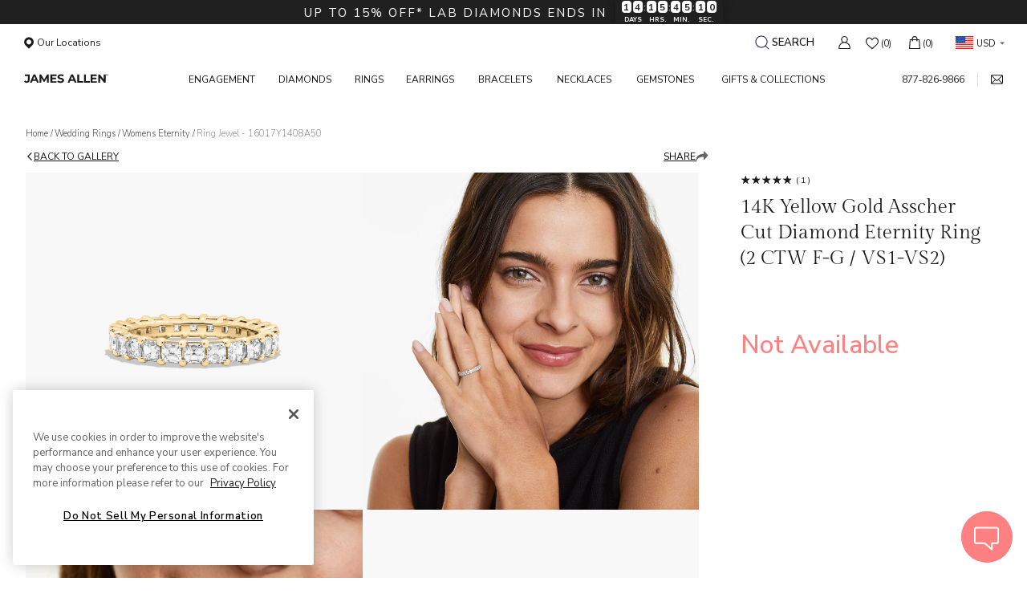

--- FILE ---
content_type: text/html; charset=utf-8
request_url: https://www.jamesallen.com/wedding-rings/womens-eternity/14k-yellow-gold-asscher-cut-diamond-eternity-ring-2-ctw-f-g-vs1-vs2-item-129781
body_size: 143287
content:
<!DOCTYPE html> <html lang="en"> <head> <meta charset="utf-8"> <meta name="viewport" content="width=device-width,initial-scale=1"> <base href="https://www.jamesallen.com">    <meta name='styled-components-container'>    <title data-rh="true">14K Yellow Gold Asscher Cut Diamond Eternity Ring (2 CTW F-G / VS1-VS2)-16017y1408a50</title><meta data-rh="true" property="og:type" content="website"><meta data-rh="true" property="og:site_name" content="James Allen"><meta data-rh="true" name="google-site-verification" content="dbcjuk23MSV8WRG8KJqqMadsYF6EHQHSqb4oQ-s2PGY"><meta data-rh="true" name="format-detection" content="telephone=no"><meta data-rh="true" name="description" content="This timeless eternity ring features the boldness and elegant gleam of asscher cut diamonds. A classic, tailored shared prongs setting allows the maximum amount of the diamonds surface to show. *Number of diamonds and carat total weight will vary depending on ring size."><meta data-rh="true" property="og:image" content="https://ion.jamesallen.com/sets/Jewelry/Photoshoot/JamesAllen/Orbitvu/DiamondBasics/16017/16017_ASH_0200CT_Y_1_1600X1600.jpg"><meta data-rh="true" property="og:title" content="14K Yellow Gold Asscher Cut Diamond Eternity Ring (2 CTW F-G / VS1-VS2)-16017y1408a50"><meta data-rh="true" property="og:description" content="This timeless eternity ring features the boldness and elegant gleam of asscher cut diamonds. A classic, tailored shared prongs setting allows the maximum amount of the diamonds surface to show. *Number of diamonds and carat total weight will vary depending on ring size."><meta data-rh="true" property="og:url" content="https://www.jamesallen.com/wedding-rings/womens-eternity/14k-yellow-gold-asscher-cut-diamond-eternity-ring-2-ctw-f-g-vs1-vs2-item-129781"><link rel="preconnect" href="https://ecommo--ion.jamesallen.com" ><link data-rh="true" rel="preconnect" href="https://ion.jamesallen.com"><link data-rh="true" rel="preconnect" href="https://fonts.gstatic.com" crossOrigin="true"><link data-rh="true" rel="preconnect" href="https://cdn.cookielaw.org"><link data-rh="true" rel="preload" href="https://fonts.gstatic.com/s/nunitosans/v18/pe0AMImSLYBIv1o4X1M8ce2xCx3yop4tQpF_MeTm0lfUVwoNnq4CLz0_kJ3xzHGGVFM.woff2" as="font" type="font/woff2" crossOrigin="true"><link data-rh="true" rel="preload" href="https://fonts.gstatic.com/s/nunitosans/v18/pe0OMImSLYBIv1o4X1M8cce4OdVisMz5nZRqy6cmmmU3t3NeCAAFOvV9SNjBznuBdlEl2g.woff2" as="font" type="font/woff2" crossOrigin="true"><link data-rh="true" rel="preload" href="https://fonts.gstatic.com/s/gildadisplay/v14/t5tmIRoYMoaYG0WEOh7HwMeR3T7Prw.woff2" as="font" type="font/woff2" crossOrigin="true"><link data-rh="true" rel="icon" type="image/png" href="https://ecommo--ion.jamesallen.com/ja-main/favicon.4a54a.ico"><link data-rh="true" rel="apple-touch-icon" sizes="120x120" href="https://ecommo--ion.jamesallen.com/ja-main/apple-touch-icon-120x120.f212f.png"><link data-rh="true" rel="apple-touch-icon" sizes="152x152" href="https://ecommo--ion.jamesallen.com/ja-main/apple-touch-icon-152x152.b4b0e.png"><link data-rh="true" rel="apple-touch-icon" sizes="180x180" href="https://ecommo--ion.jamesallen.com/ja-main/apple-touch-icon-180x180.facf9.png"><link data-rh="true" rel="canonical" href="https://www.jamesallen.com/wedding-rings/womens-eternity/14k-yellow-gold-asscher-cut-diamond-eternity-ring-2-ctw-f-g-vs1-vs2-item-129781"><link data-rh="true" data-rh="true" rel="preload" href="https://ion.jamesallen.com/sets/Jewelry/Photoshoot/JamesAllen/Orbitvu/DiamondBasics/16017/16017_ASH_0200CT_Y_1_1600X1600.jpg" imageSrcSet="https://ion.jamesallen.com/sets/Jewelry/Photoshoot/JamesAllen/Orbitvu/DiamondBasics/16017/16017_ASH_0200CT_Y_1_1600X1600.jpg" as="image" type="image/jpg" fetchPriority="high"><style data-rh="true" >
body,
html {
  -webkit-tap-highlight-color: rgba(0, 0, 0, 0);
  min-height: 100vh;
}
body {
  font-family: "Nunito Sans";
  font-family: var(--brand-font);
  font-size: 13px;
  margin: 0;
  padding: 0;
  max-width: 100%;
}
a,
abbr,
acronym,
address,
applet,
article,
aside,
audio,
b,
big,
blockquote,
body,
canvas,
caption,
center,
cite,
code,
dd,
del,
details,
dfn,
div,
dl,
dt,
em,
embed,
fieldset,
figcaption,
figure,
footer,
form,
h1,
h2,
h3,
h4,
h5,
h6,
header,
hgroup,
html,
i,
iframe,
img,
ins,
kbd,
label,
legend,
li,
mark,
menu,
nav,
object,
ol,
output,
p,
pre,
q,
ruby,
s,
samp,
section,
small,
span,
strike,
strong,
sub,
summary,
sup,
table,
tbody,
td,
tfoot,
th,
thead,
time,
tr,
tt,
u,
ul,
var,
video {
  -webkit-tap-highlight-color: rgba(0, 0, 0, 0);
  border: 0;
  /* font-size: 100%; */
  font-style: normal;
  margin: 0;
  padding: 0;
  text-decoration: none;
  vertical-align: initial;
}
a::selection,
abbr::selection,
acronym::selection,
address::selection,
applet::selection,
article::selection,
aside::selection,
audio::selection,
b::selection,
big::selection,
blockquote::selection,
body::selection,
canvas::selection,
caption::selection,
center::selection,
cite::selection,
code::selection,
dd::selection,
del::selection,
details::selection,
dfn::selection,
div::selection,
dl::selection,
dt::selection,
em::selection,
embed::selection,
fieldset::selection,
figcaption::selection,
figure::selection,
footer::selection,
form::selection,
h1::selection,
h2::selection,
h3::selection,
h4::selection,
h5::selection,
h6::selection,
header::selection,
hgroup::selection,
html::selection,
i::selection,
iframe::selection,
img::selection,
ins::selection,
kbd::selection,
label::selection,
legend::selection,
li::selection,
mark::selection,
menu::selection,
nav::selection,
object::selection,
ol::selection,
output::selection,
p::selection,
pre::selection,
q::selection,
ruby::selection,
s::selection,
samp::selection,
section::selection,
small::selection,
span::selection,
strike::selection,
strong::selection,
sub::selection,
summary::selection,
sup::selection,
table::selection,
tbody::selection,
td::selection,
tfoot::selection,
th::selection,
thead::selection,
time::selection,
tr::selection,
tt::selection,
u::selection,
ul::selection,
var::selection,
video::selection {
  background: var(--brand-selection-color, rgba(255, 128, 129, 0.561));
}
html {
  box-sizing: border-box;
}
*,
:after,
:before {
  box-sizing: inherit;
}
:focus,a:focus {
  outline: 0;
}
article,
aside,
details,
figcaption,
figure,
footer,
header,
hgroup,
menu,
nav,
section {
  display: block;
}
ol,
ul {
  list-style: none;
}
blockquote,
q {
  quotes: none;
}
blockquote:after,
blockquote:before,
q:after,
q:before {
  content: "";
  content: none;
}
s {
  text-decoration: line-through;
}
input[type="search"]::-webkit-search-cancel-button,
input[type="search"]::-webkit-search-decoration,
input[type="search"]::-webkit-search-results-button,
input[type="search"]::-webkit-search-results-decoration {
  -webkit-appearance: none;
  appearance: none;
}
input::-webkit-inner-spin-button,
input::-webkit-outer-spin-button {
  -webkit-appearance: none;
  appearance: none;
  height: auto;
  margin: 0;
}
input[type="number"] {
  -webkit-appearance: textfield;
  appearance: textfield;
}
input[type="search"] {
  -webkit-appearance: none;
  appearance: none;
}
audio,
canvas,
video {
  *zoom: 1;
  display: inline-block;
  *display: inline;
  max-width: 100%;
}
audio:not([controls]) {
  display: none;
  height: 0;
}
html {
  -webkit-text-size-adjust: 100%;
  -moz-text-size-adjust: 100%;
  text-size-adjust: 100%;
}
a {
  color: #1a1a1a;
  color: var(--brand-text-color, #1a1a1a);
  cursor: pointer;
}
a:active,
a:hover {
  outline: 0;
}
fieldset {
  border: 1px solid silver;
  border: 1px solid var(--brand-border-color, silver);
  margin: 0 2px;
  padding: 0.35em 0.625em 0.75em;
}
button,
input,
select,
textarea {
  font-family: inherit;
  font-size: 100%;
  margin: 0;
  vertical-align: initial;
  vertical-align: middle;
}
button,
input {
  box-sizing: border-box;
  line-height: normal;
}
button {
  border: none;
  background: none;
  outline: none;

}
button,
select {
  text-transform: none;
}
button,
html input[type="button"],
input[type="reset"],
input[type="submit"] {
  -webkit-appearance: button;
  appearance: button;
  cursor: pointer;
  *overflow: visible;
  padding: 0;
}
button[disabled],
html input[disabled] {
  cursor: not-allowed;
}
input[type="checkbox"],
input[type="radio"] {
  box-sizing: border-box;
  *height: 13px;
  padding: 0;
  *width: 13px;
}
button::-moz-focus-inner,
input::-moz-focus-inner {
  border: 0;
  padding: 0;
}
textarea {
  overflow: auto;
  vertical-align: top;
}
table {
  border-collapse: collapse;
  border-spacing: 0;
}
button,
html,
input,
select,
textarea {
  color: var(--brand-text-color);
}
::selection {
  background: var(--brand-selection-color, rgba(255, 128, 129, 0.561));
  text-shadow: none;
}
img {
  vertical-align: middle;
}
fieldset {
  border: 0;
  margin: 0;
  padding: 0;
}
textarea {
  resize: vertical;
}
hr {
  color: inherit;
  height: 0;
}
sub,
sup {
  font-size: 75%;
  line-height: 0;
  position: relative;
  vertical-align: initial;
}
:-moz-ui-invalid {
  box-shadow: none;
}
progress {
  vertical-align: initial;
}
::-webkit-file-upload-button {
  -webkit-appearance: button;
  appearance: button;
  font: inherit;
}

/* do not remove - start ///////////////////////////*/
/* CSS specific to iOS devices */
/* fixing auto zoom in in ios mobile when input has font size less then 16px */
@supports (-webkit-touch-callout: none) {
  select,
  textarea,
  input {
    font-size: 16px !important;
  }
}
/* do not remove - end ///////////////////////////*/
</style><style data-emotion="css "></style><style data-dyo-styled="true" data-styled-version="5.3.9">.ConyT{position:relative;width:100%;height:34px;}/*!sc*/ .ConyT .ECCurrencyList{position:absolute;z-index:10;background:#fff;width:100%;font-size:11px;-webkit-letter-spacing:normal;-moz-letter-spacing:normal;-ms-letter-spacing:normal;letter-spacing:normal;box-sizing:border-box;border-radius:4px;padding:0;list-style:none;margin:0;}/*!sc*/ .ConyT .ECCurrencyList li{cursor:pointer;padding:9px 0 9px 7px;display:none;width:calc(100% - 7px);color:var(--headerDesktop-textColor);}/*!sc*/ .ConyT .ECCurrencyList li:first-child{display:-webkit-box;display:-webkit-flex;display:-ms-flexbox;display:flex;position:relative;}/*!sc*/ .ConyT .ECCurrencyList li:first-child:after{content:"";position:absolute;color:#656565;right:0px;top:50%;-webkit-transform:translateY(-50%);-ms-transform:translateY(-50%);transform:translateY(-50%);clear:both;-webkit-transition:ease all 0.3s;transition:ease all 0.3s;width:0;height:0;border-left:3px solid transparent;border-right:3px solid transparent;border-top:3px solid #656565;}/*!sc*/ .ConyT .ECCurrencyList li:hover{background-color:rgba(242,242,242,0.3);}/*!sc*/ .ConyT .ECCurrencyList li span{display:inline-block;vertical-align:middle;background-repeat:no-repeat;background-size:225px;}/*!sc*/ .ConyT .ECCurrencyList li:active,.ConyT .ECCurrencyList ul:active{background:none;}/*!sc*/ .ConyT .ECCurrencyList .flag{height:16px;margin-right:4px;width:22px;vertical-align:middle;}/*!sc*/ .ConyT .ECCurrencyList .label{margin-top:2px;}/*!sc*/ .ConyT .ECCurrencyList .USD{background-position:-14px -7px;}/*!sc*/ .ConyT .ECCurrencyList .AUD{background-position:-64px -7px;}/*!sc*/ .ConyT .ECCurrencyList .CAD{background-position:-89px -7px;}/*!sc*/ .ConyT .ECCurrencyList .EUR{background-position:-39px -7px;}/*!sc*/ .ConyT .ECCurrencyList .GBP{background-position:-164px -7px;}/*!sc*/ .ConyT .ECCurrencyList .SGD{background-position:-189.5px -7px;}/*!sc*/ .ConyT .ECCurrencyList .HKD{background-position:-139px -7px;}/*!sc*/ .ConyT .ECCurrencyList .NZD{background-position:-114px -7px;}/*!sc*/ .ConyT .ECCurrencyList .flag{height:16px;margin-right:4px;width:22px;vertical-align:middle;}/*!sc*/ .ConyT .ECCurrencyList .top-menu-item{justify-self:center;position:relative;width:66px;height:35px;z-index:1000;background:#fff;}/*!sc*/ data-dyo-styled.g4[id="appJAMain__sc-bbkd2s-0"]{content:"ConyT,"}/*!sc*/ .fqMFXC{display:-webkit-box;display:-webkit-flex;display:-ms-flexbox;display:flex;-webkit-flex-direction:column;-ms-flex-direction:column;flex-direction:column;-webkit-box-pack:start;-webkit-justify-content:flex-start;-ms-flex-pack:start;justify-content:flex-start;color:#656565;width:280px;position:relative;margin-bottom:20px;}/*!sc*/ .fqMFXC input:-webkit-autofill,.fqMFXC input:-webkit-autofill:hover,.fqMFXC input:-webkit-autofill:focus,.fqMFXC input:-webkit-autofill:active,.fqMFXC textarea:-webkit-autofill,.fqMFXC textarea:-webkit-autofill:hover,.fqMFXC textarea:-webkit-autofill:focus,.fqMFXC textarea:-webkit-autofill:active{-webkit-box-shadow:0 0 0 30px white inset;box-shadow:0 0 0 30px white inset;}/*!sc*/ .fqMFXC textarea{width:100%;-webkit-align-self:center;-ms-flex-item-align:center;align-self:center;margin:auto;height:76px;border-radius:4px;border:1px solid #c5c5c5 !important;background-color:#ffffff !important;outline-color:transparent;font-size:16px;color:#656565 !important;padding-left:15px;padding-right:15px;width:calc(100% - 30px);}/*!sc*/ @media (max-width:860px){}/*!sc*/ .fqMFXC textarea:focus{outline:none !important;}/*!sc*/ data-dyo-styled.g28[id="appJAMain__sc-er73eu-0"]{content:"fqMFXC,"}/*!sc*/ .cBEaBn{position:relative;}/*!sc*/ .cBEaBn .InputIcon{position:absolute;display:-webkit-box;display:-webkit-flex;display:-ms-flexbox;display:flex;-webkit-box-pack:center;-webkit-justify-content:center;-ms-flex-pack:center;justify-content:center;-webkit-align-items:center;-webkit-box-align:center;-ms-flex-align:center;align-items:center;height:60%;-webkit-transform:translateY(-50%);-ms-transform:translateY(-50%);transform:translateY(-50%);top:50%;left:15px;border-right:solid 1px;padding-right:10px;z-index:10;}/*!sc*/ data-dyo-styled.g29[id="appJAMain__sc-er73eu-1"]{content:"cBEaBn,"}/*!sc*/ @include ec_Scrollbar("white","4px");/*!sc*/ .ijKUWs{width:100%;padding-left:12px;padding-right:12px;-webkit-align-self:center;-ms-flex-item-align:center;align-self:center;margin:auto;height:100%;-webkit-border-radius:4px;-moz-border-radius:4px;-ms-border-radius:4px;border-radius:4px;border:1px solid #c5c5c5;background-color:#ffffff;outline-color:none;font-weight:400;box-sizing:border-box;-webkit-appearance:none;-moz-appearance:none;-webkit-appearance:none;-moz-appearance:none;appearance:none;font-family:"Nunito Sans",sans-serif;line-height:1;color:#656565;white-space:nowrap;overflow:hidden;text-overflow:ellipsis;height:44px;padding:12px 20px;border-radius:0;box-sizing:border-box;font-size:17px;}/*!sc*/ .ijKUWs:disabled{border:1px solid rgba(197,197,197,0.5);background-color:#f8f8f9;cursor:not-allowed;}/*!sc*/ @media (max-width:860px){}/*!sc*/ .ijKUWs:focus{outline:none;border:1px solid #656565;}/*!sc*/ .ijKUWs:hover{border:1px solid #656565;}/*!sc*/ .ijKUWs::-webkit-input-placeholder{color:#B2B2B2;}/*!sc*/ .ijKUWs::-moz-placeholder{color:#B2B2B2;}/*!sc*/ .ijKUWs:-ms-input-placeholder{color:#B2B2B2;}/*!sc*/ .ijKUWs::placeholder{color:#B2B2B2;}/*!sc*/ data-dyo-styled.g33[id="appJAMain__sc-er73eu-5"]{content:"ijKUWs,"}/*!sc*/ .qajCQ .desktop{background:#4d4d4d;text-align:center;padding:20px;display:-webkit-box;display:-webkit-flex;display:-ms-flexbox;display:flex;-webkit-flex-direction:row;-ms-flex-direction:row;flex-direction:row;-webkit-box-pack:center;-webkit-justify-content:center;-ms-flex-pack:center;justify-content:center;-webkit-align-items:center;-webkit-box-align:center;-ms-flex-align:center;align-items:center;}/*!sc*/ .qajCQ .desktop .content{width:-webkit-fit-content;width:-moz-fit-content;width:fit-content;max-width:770px;display:-webkit-box;display:-webkit-flex;display:-ms-flexbox;display:flex;-webkit-flex-direction:column;-ms-flex-direction:column;flex-direction:column;-webkit-box-pack:center;-webkit-justify-content:center;-ms-flex-pack:center;justify-content:center;}/*!sc*/ .qajCQ .desktop .content .container{display:-webkit-box;display:-webkit-flex;display:-ms-flexbox;display:flex;-webkit-box-pack:center;-webkit-justify-content:center;-ms-flex-pack:center;justify-content:center;width:100%;-webkit-align-items:center;-webkit-box-align:center;-ms-flex-align:center;align-items:center;margin-bottom:10px;}/*!sc*/ .qajCQ .desktop .content .newsletter-form{width:100%;}/*!sc*/ .qajCQ .desktop .content .newsletter-form .desktopSubmitBtn{padding:12px 20px;color:#fff;width:105px;font-size:15px;border:1px solid #9d9d9d;display:inline-block;cursor:pointer;margin:0 5px;background-color:transparent;height:44px;-webkit-transition:background-color 0.4s ease-out;transition:background-color 0.4s ease-out;white-space:nowrap;}/*!sc*/ .qajCQ .desktop .content .newsletter-form .desktopSubmitBtn.disabled{pointer-events:none;opacity:0.5;}/*!sc*/ .qajCQ .desktop .content .newsletter-form .desktopSubmitBtn.disabled .button{background-color:#ff8081;-webkit-appearance:none;}/*!sc*/ .qajCQ .desktop .content .newsletter-form .desktopSubmitBtn.disabled .button.noBackgroundButton{background-color:transparent;}/*!sc*/ .qajCQ .desktop .content .newsletter-form .desktopSubmitBtn:hover{background-color:#86878a;}/*!sc*/ .qajCQ .desktop .content .newsletter-form .title{color:#fff;font-size:18px;display:inline-block;padding-right:15px;white-space:nowrap;}/*!sc*/ .qajCQ .desktop .content .newsletter-form .newsletter-input{font-size:17px;color:#636363;margin:0 5px;border:none;box-shadow:none;}/*!sc*/ .qajCQ .desktop .content .newsletter-form .newsletter-input input::-webkit-input-placeholder,.qajCQ .desktop .content .newsletter-form .newsletter-input input::-webkit-input-placeholder{font-style:italic;color:#a1a1a1;}/*!sc*/ .qajCQ .desktop .content .newsletter-form .newsletter-input input::-webkit-input-placeholder,.qajCQ .desktop .content .newsletter-form .newsletter-input input::-moz-placeholder{font-style:italic;color:#a1a1a1;}/*!sc*/ .qajCQ .desktop .content .newsletter-form .newsletter-input input::-webkit-input-placeholder,.qajCQ .desktop .content .newsletter-form .newsletter-input input:-ms-input-placeholder{font-style:italic;color:#a1a1a1;}/*!sc*/ .qajCQ .desktop .content .newsletter-form .newsletter-input input::-webkit-input-placeholder,.qajCQ .desktop .content .newsletter-form .newsletter-input input::placeholder{font-style:italic;color:#a1a1a1;}/*!sc*/ @media (max-width:73.75em){.qajCQ .desktop .content .newsletter-form .newsletter{padding:40px;}}/*!sc*/ .qajCQ .desktop .content .newsLaterDisclaimer{width:-webkit-fit-content;width:-moz-fit-content;width:fit-content;margin:13px auto 0 9px;color:#ffffff;font-size:12px;text-align:left;line-height:17px;box-sizing:border-box;}/*!sc*/ .qajCQ .desktop .content .newsLaterDisclaimer a{color:inherit;}/*!sc*/ .qajCQ .mobile{background-color:#4e4e4e;height:85px;box-sizing:border-box;padding:20px;display:-webkit-box;display:-webkit-flex;display:-ms-flexbox;display:flex;-webkit-flex-direction:column;-ms-flex-direction:column;flex-direction:column;-webkit-box-pack:center;-webkit-justify-content:center;-ms-flex-pack:center;justify-content:center;-webkit-align-items:center;-webkit-box-align:center;-ms-flex-align:center;align-items:center;}/*!sc*/ .qajCQ .mobile .signUpBtn{color:#ffffff;font-size:14.01px;font-weight:400;line-height:17.747px;background-color:transparent;border:1px solid white;height:100%;width:100%;padding:10px;}/*!sc*/ .qajCQ .mobile .signUpBtn:focus{outline:none;}/*!sc*/ .qajCQ .mobile .signUpBtn .arrowIcon{margin-left:8px;display:inline-block;width:12.3px;fill:white;}/*!sc*/ data-dyo-styled.g34[id="appJAMain__sc-ufk7dr-0"]{content:"qajCQ,"}/*!sc*/ .kXlzOD{color:#1b1b1b;text-transform:uppercase;font-size:14px;}/*!sc*/ data-dyo-styled.g41[id="appJAMain__sc-1b2g4zo-0"]{content:"kXlzOD,"}/*!sc*/ .MwJBF{width:100%;text-transform:uppercase;margin:0 auto 70px;box-sizing:border-box;text-align:left;-webkit-text-decoration:none;text-decoration:none;display:-webkit-box;display:-webkit-flex;display:-ms-flexbox;display:flex;-webkit-box-pack:start;-webkit-justify-content:flex-start;-ms-flex-pack:start;justify-content:flex-start;-webkit-align-items:flex-start;-webkit-box-align:flex-start;-ms-flex-align:flex-start;align-items:flex-start;}/*!sc*/ data-dyo-styled.g45[id="appJAMain__sc-tr7dqp-0"]{content:"MwJBF,"}/*!sc*/ .dwLXFL{list-style:none;max-width:251px;width:100%;min-height:100px;display:-webkit-box;display:-webkit-flex;display:-ms-flexbox;display:flex;-webkit-flex-direction:column;-ms-flex-direction:column;flex-direction:column;-webkit-align-items:flex-start;-webkit-box-align:flex-start;-ms-flex-align:flex-start;align-items:flex-start;-webkit-box-pack:start;-webkit-justify-content:flex-start;-ms-flex-pack:start;justify-content:flex-start;margin-right:40px;}/*!sc*/ .dwLXFL:last-child{margin-right:0;}/*!sc*/ .dwLXFL .footer-title{font-size:18px;color:#151515;font-family:"Nunito Sans";font-style:normal;font-weight:400;line-height:20px;text-transform:uppercase;padding-bottom:10px;white-space:nowrap;}/*!sc*/ data-dyo-styled.g46[id="appJAMain__sc-tr7dqp-1"]{content:"dwLXFL,"}/*!sc*/ .iYVDAv{list-style:none;}/*!sc*/ .iYVDAv a{display:block;color:#656565;font-family:"Nunito Sans";font-size:14px;font-style:normal;font-weight:400;line-height:16px;text-transform:uppercase;padding-top:10px;-webkit-text-decoration:none;text-decoration:none;cursor:pointer;}/*!sc*/ .iYVDAv a:hover{font-weight:600;}/*!sc*/ data-dyo-styled.g47[id="appJAMain__sc-tr7dqp-2"]{content:"iYVDAv,"}/*!sc*/ .dIhRpD{width:100%;margin-top:auto;clear:both;}/*!sc*/ .dIhRpD .all-rights{text-align:left;color:var(--Text-And-Titles-Default-Heading_2---1B1B1B,#1b1b1b);text-align:left;font-family:"Nunito Sans";font-size:15px;font-style:normal;font-weight:400;line-height:20px;}/*!sc*/ .dIhRpD .webId{text-align:right;width:100%;color:var(--Text-And-Titles-Default-Heading_2---1B1B1B,#1b1b1b);font-family:"Nunito Sans";font-size:15px;font-style:normal;font-weight:400;line-height:20px;}/*!sc*/ .dIhRpD .display-table{display:table;}/*!sc*/ @media screen and (max-width:1080px){.dIhRpD .display-table{display:-webkit-box;display:-webkit-flex;display:-ms-flexbox;display:flex;-webkit-flex-direction:column;-ms-flex-direction:column;flex-direction:column;-webkit-box-pack:start;-webkit-justify-content:flex-start;-ms-flex-pack:start;justify-content:flex-start;-webkit-align-items:flex-start;-webkit-box-align:flex-start;-ms-flex-align:flex-start;align-items:flex-start;gap:8px;}}/*!sc*/ .dIhRpD .display-table > div{display:table-cell;}/*!sc*/ @media screen and (max-width:1080px){.dIhRpD .display-table > div{display:block;width:100%;}}/*!sc*/ .dIhRpD .bottom{display:table;}/*!sc*/ .dIhRpD .bottom > div{vertical-align:middle;white-space:nowrap;display:table-cell;}/*!sc*/ .dIhRpD .footer-icons > div{vertical-align:middle;}/*!sc*/ .dIhRpD .footer-icons{width:100%;}/*!sc*/ .dIhRpD .footer-icons > div:last-child{text-align:right;}/*!sc*/ @media screen and (max-width:1080px){.dIhRpD .footer-icons > div:last-child{text-align:left;}}/*!sc*/ data-dyo-styled.g48[id="appJAMain__sc-tr7dqp-3"]{content:"dIhRpD,"}/*!sc*/ .edgQZG{max-width:1188px;position:relative;padding:0 32px;margin:70px auto 0;}/*!sc*/ .edgQZG .webId{content:"ID: " attr(data-customerWebID);font-size:14px;}/*!sc*/ data-dyo-styled.g49[id="appJAMain__sc-tr7dqp-4"]{content:"edgQZG,"}/*!sc*/ .iqBJYj > button{background:none !important;border:none !important;color:#656565 !important;line-height:16px !important;font-size:14px !important;cursor:pointer !important;text-transform:uppercase !important;padding:0 !important;display:block !important;font-family:"Nunito Sans" !important;font-weight:400 !important;padding-top:10px !important;cursor:pointer;}/*!sc*/ .iqBJYj > button:hover{font-weight:600 !important;}/*!sc*/ data-dyo-styled.g50[id="appJAMain__sc-tr7dqp-5"]{content:"iqBJYj,"}/*!sc*/ .cqGrXr{min-height:100vh;display:-webkit-box;display:-webkit-flex;display:-ms-flexbox;display:flex;-webkit-flex-direction:column;-ms-flex-direction:column;flex-direction:column;height:100%;color:#656565;min-width:980px;}/*!sc*/ data-dyo-styled.g189[id="appJAMain__sc-3sr0sn-0"]{content:"cqGrXr,"}/*!sc*/ @font-face{font-family:"CenturyGothic";font-display:fallback;src:url("https://ion.jamesallen.com/Images/Fonts/Century-Gothic/a4313e1c-c566-4c7e-a069-a80b13aa68e8-2.eot");src:url("https://ion.jamesallen.com/Images/Fonts/Century-Gothic/a4313e1c-c566-4c7e-a069-a80b13aa68e8-2.eot?") format("embedded-opentype"),url("https://ion.jamesallen.com/Images/Fonts/Century-Gothic/a4313e1c-c566-4c7e-a069-a80b13aa68e8-3.woff") format("woff"),url("https://ion.jamesallen.com/Images/Fonts/Century-Gothic/a4313e1c-c566-4c7e-a069-a80b13aa68e8-1.ttf") format("truetype");font-style:normal;font-weight:normal;}/*!sc*/ @font-face{font-family:"PlayfairDisplay";font-display:fallback;src:url("https://ion.jamesallen.com/Images/Fonts/Playfair_Display/PlayfairDisplay-Regular/PlayfairDisplay-Regular.eot");src:url("https://ion.jamesallen.com/Images/Fonts/Playfair_Display/PlayfairDisplay-Regular/PlayfairDisplay-Regular.eot") format("embedded-opentype"),url("https://ion.jamesallen.com/Images/Fonts/Playfair_Display/PlayfairDisplay-Regular/PlayfairDisplay-Regular.woff") format("woff"),url("https://ion.jamesallen.com/Images/Fonts/Playfair_Display/PlayfairDisplay-Regular/PlayfairDisplay-Regular.ttf") format("truetype");font-style:normal;font-weight:normal;}/*!sc*/ @font-face{font-family:"PlayfairDisplay";font-display:fallback;src:url("https://ion.jamesallen.com/Images/Fonts/Playfair_Display/PlayfairDisplay-Bold/PlayfairDisplay-Bold.eot");src:url("https://ion.jamesallen.com/Images/Fonts/Playfair_Display/PlayfairDisplay-Bold/PlayfairDisplay-Bold.eot") format("embedded-opentype"),url("https://ion.jamesallen.com/Images/Fonts/Playfair_Display/PlayfairDisplay-Bold/PlayfairDisplay-Bold.woff") format("woff"),url("https://ion.jamesallen.com/Images/Fonts/Playfair_Display/PlayfairDisplay-Bold/PlayfairDisplay-Bold.ttf") format("truetype");font-weight:bold;}/*!sc*/ @font-face{font-family:"Pinyon Script";font-style:normal;font-weight:400;src:url("https://ion.jamesallen.com/Images/Fonts/pinyon-script-v7-latin-regular.eot");src:local("Pinyon Script"),local("PinyonScript"),url("https://ion.jamesallen.com/Images/Fonts/pinyon-script/pinyon-script-v7-latin-regular.eot?#iefix") format("embedded-opentype"),url("https://ion.jamesallen.com/Images/Fonts/pinyon-script/pinyon-script-v7-latin-regular.woff2") format("woff2"),url("https://ion.jamesallen.com/Images/Fonts/pinyon-script/pinyon-script-v7-latin-regular.woff") format("woff"),url("https://ion.jamesallen.com/Images/Fonts/pinyon-script/pinyon-script-v7-latin-regular.ttf") format("truetype"),url("https://ion.jamesallen.com/Images/Fonts/pinyon-script/pinyon-script-v7-latin-regular.svg#PinyonScript") format("svg");}/*!sc*/ html{font-display:swap;}/*!sc*/ body{font-family:"Nunito Sans";margin:0;padding:0;font-size:13px;}/*!sc*/ html::selection,body::selection,div::selection,span::selection,applet::selection,object::selection,iframe::selection,h1::selection,h2::selection,h3::selection,h4::selection,h5::selection,h6::selection,p::selection,blockquote::selection,pre::selection,a::selection,abbr::selection,acronym::selection,address::selection,big::selection,cite::selection,code::selection,del::selection,dfn::selection,em::selection,img::selection,ins::selection,kbd::selection,q::selection,s::selection,samp::selection,small::selection,strike::selection,strong::selection,sub::selection,sup::selection,tt::selection,var::selection,b::selection,u::selection,i::selection,center::selection,dl::selection,dt::selection,dd::selection,ol::selection,ul::selection,li::selection,fieldset::selection,form::selection,label::selection,legend::selection,table::selection,caption::selection,tbody::selection,tfoot::selection,thead::selection,tr::selection,th::selection,td::selection,article::selection,aside::selection,canvas::selection,details::selection,embed::selection,figure::selection,figcaption::selection,footer::selection,header::selection,hgroup::selection,menu::selection,nav::selection,output::selection,ruby::selection,section::selection,summary::selection,time::selection,mark::selection,audio::selection,video::selection{background:#ff80818f;}/*!sc*/ html::-moz-selection,body::-moz-selection,div::-moz-selection,span::-moz-selection,applet::-moz-selection,object::-moz-selection,iframe::-moz-selection,h1::-moz-selection,h2::-moz-selection,h3::-moz-selection,h4::-moz-selection,h5::-moz-selection,h6::-moz-selection,p::-moz-selection,blockquote::-moz-selection,pre::-moz-selection,a::-moz-selection,abbr::-moz-selection,acronym::-moz-selection,address::-moz-selection,big::-moz-selection,cite::-moz-selection,code::-moz-selection,del::-moz-selection,dfn::-moz-selection,em::-moz-selection,img::-moz-selection,ins::-moz-selection,kbd::-moz-selection,q::-moz-selection,s::-moz-selection,samp::-moz-selection,small::-moz-selection,strike::-moz-selection,strong::-moz-selection,sub::-moz-selection,sup::-moz-selection,tt::-moz-selection,var::-moz-selection,b::-moz-selection,u::-moz-selection,i::-moz-selection,center::-moz-selection,dl::-moz-selection,dt::-moz-selection,dd::-moz-selection,ol::-moz-selection,ul::-moz-selection,li::-moz-selection,fieldset::-moz-selection,form::-moz-selection,label::-moz-selection,legend::-moz-selection,table::-moz-selection,caption::-moz-selection,tbody::-moz-selection,tfoot::-moz-selection,thead::-moz-selection,tr::-moz-selection,th::-moz-selection,td::-moz-selection,article::-moz-selection,aside::-moz-selection,canvas::-moz-selection,details::-moz-selection,embed::-moz-selection,figure::-moz-selection,figcaption::-moz-selection,footer::-moz-selection,header::-moz-selection,hgroup::-moz-selection,menu::-moz-selection,nav::-moz-selection,output::-moz-selection,ruby::-moz-selection,section::-moz-selection,summary::-moz-selection,time::-moz-selection,mark::-moz-selection,audio::-moz-selection,video::-moz-selection{background:#ff80818f;}/*!sc*/ :focus{outline:0;}/*!sc*/ [hidden]{display:none;}/*!sc*/ a{-webkit-text-decoration:none;text-decoration:none;color:inherit;}/*!sc*/ a:focus{outline:thin dotted;}/*!sc*/ a:active,a:hover{outline:0;}/*!sc*/ input,textarea,button,select,a{-webkit-tap-highlight-color:rgba(0,0,0,0);}/*!sc*/ button[disabled],html input[disabled]{cursor:not-allowed;}/*!sc*/ :root{--pinkJA :#ff8080;--headerDesktop-textColor:#1a1a1a;--headerDesktop-dropShadow:0 2px 5px rgba(27,27,27,0.17);--borderColor:#e8e8e8;}/*!sc*/ data-dyo-styled.g190[id="sc-global-eXswwO1"]{content:"sc-global-eXswwO1,"}/*!sc*/ @font-face{font-family:'Nunito Sans';font-style:italic;font-weight:200 700;font-stretch:100%;font-display:swap;src:url(https://fonts.gstatic.com/s/nunitosans/v18/pe0OMImSLYBIv1o4X1M8cce4OdVisMz5nZRqy6cmmmU3t3NeCAAFOvV9SNjBw3uBdlEl2qOL.woff2) format('woff2');unicode-range:U+0460-052F,U+1C80-1C8A,U+20B4,U+2DE0-2DFF,U+A640-A69F,U+FE2E-FE2F;}/*!sc*/ @font-face{font-family:'Nunito Sans';font-style:italic;font-weight:200 700;font-stretch:100%;font-display:swap;src:url(https://fonts.gstatic.com/s/nunitosans/v18/pe0OMImSLYBIv1o4X1M8cce4OdVisMz5nZRqy6cmmmU3t3NeCAAFOvV9SNjBynuBdlEl2qOL.woff2) format('woff2');unicode-range:U+0301,U+0400-045F,U+0490-0491,U+04B0-04B1,U+2116;}/*!sc*/ @font-face{font-family:'Nunito Sans';font-style:italic;font-weight:200 700;font-stretch:100%;font-display:swap;src:url(https://fonts.gstatic.com/s/nunitosans/v18/pe0OMImSLYBIv1o4X1M8cce4OdVisMz5nZRqy6cmmmU3t3NeCAAFOvV9SNjBwXuBdlEl2qOL.woff2) format('woff2');unicode-range:U+0102-0103,U+0110-0111,U+0128-0129,U+0168-0169,U+01A0-01A1,U+01AF-01B0,U+0300-0301,U+0303-0304,U+0308-0309,U+0323,U+0329,U+1EA0-1EF9,U+20AB;}/*!sc*/ @font-face{font-family:'Nunito Sans';font-style:italic;font-weight:200 700;font-stretch:100%;font-display:swap;src:url(https://fonts.gstatic.com/s/nunitosans/v18/pe0OMImSLYBIv1o4X1M8cce4OdVisMz5nZRqy6cmmmU3t3NeCAAFOvV9SNjBwHuBdlEl2qOL.woff2) format('woff2');unicode-range:U+0100-02BA,U+02BD-02C5,U+02C7-02CC,U+02CE-02D7,U+02DD-02FF,U+0304,U+0308,U+0329,U+1D00-1DBF,U+1E00-1E9F,U+1EF2-1EFF,U+2020,U+20A0-20AB,U+20AD-20C0,U+2113,U+2C60-2C7F,U+A720-A7FF;}/*!sc*/ @font-face{font-family:'Nunito Sans';font-style:italic;font-weight:200 700;font-stretch:100%;font-display:swap;src:url(https://fonts.gstatic.com/s/nunitosans/v18/pe0OMImSLYBIv1o4X1M8cce4OdVisMz5nZRqy6cmmmU3t3NeCAAFOvV9SNjBznuBdlEl2g.woff2) format('woff2');unicode-range:U+0000-00FF,U+0131,U+0152-0153,U+02BB-02BC,U+02C6,U+02DA,U+02DC,U+0304,U+0308,U+0329,U+2000-206F,U+20AC,U+2122,U+2191,U+2193,U+2212,U+2215,U+FEFF,U+FFFD;}/*!sc*/ @font-face{font-family:'Nunito Sans';font-style:normal;font-weight:200 700;font-stretch:100%;font-display:swap;src:url(https://fonts.gstatic.com/s/nunitosans/v18/pe0AMImSLYBIv1o4X1M8ce2xCx3yop4tQpF_MeTm0lfUVwoNnq4CLz0_kJDxzHGGVFMV2w.woff2) format('woff2');unicode-range:U+0460-052F,U+1C80-1C8A,U+20B4,U+2DE0-2DFF,U+A640-A69F,U+FE2E-FE2F;}/*!sc*/ @font-face{font-family:'Nunito Sans';font-style:normal;font-weight:200 700;font-stretch:100%;font-display:swap;src:url(https://fonts.gstatic.com/s/nunitosans/v18/pe0AMImSLYBIv1o4X1M8ce2xCx3yop4tQpF_MeTm0lfUVwoNnq4CLz0_kJnxzHGGVFMV2w.woff2) format('woff2');unicode-range:U+0301,U+0400-045F,U+0490-0491,U+04B0-04B1,U+2116;}/*!sc*/ @font-face{font-family:'Nunito Sans';font-style:normal;font-weight:200 700;font-stretch:100%;font-display:swap;src:url(https://fonts.gstatic.com/s/nunitosans/v18/pe0AMImSLYBIv1o4X1M8ce2xCx3yop4tQpF_MeTm0lfUVwoNnq4CLz0_kJLxzHGGVFMV2w.woff2) format('woff2');unicode-range:U+0102-0103,U+0110-0111,U+0128-0129,U+0168-0169,U+01A0-01A1,U+01AF-01B0,U+0300-0301,U+0303-0304,U+0308-0309,U+0323,U+0329,U+1EA0-1EF9,U+20AB;}/*!sc*/ @font-face{font-family:'Nunito Sans';font-style:normal;font-weight:200 700;font-stretch:100%;font-display:swap;src:url(https://fonts.gstatic.com/s/nunitosans/v18/pe0AMImSLYBIv1o4X1M8ce2xCx3yop4tQpF_MeTm0lfUVwoNnq4CLz0_kJPxzHGGVFMV2w.woff2) format('woff2');unicode-range:U+0100-02BA,U+02BD-02C5,U+02C7-02CC,U+02CE-02D7,U+02DD-02FF,U+0304,U+0308,U+0329,U+1D00-1DBF,U+1E00-1E9F,U+1EF2-1EFF,U+2020,U+20A0-20AB,U+20AD-20C0,U+2113,U+2C60-2C7F,U+A720-A7FF;}/*!sc*/ @font-face{font-family:'Nunito Sans';font-style:normal;font-weight:200 700;font-stretch:100%;font-display:swap;src:url(https://fonts.gstatic.com/s/nunitosans/v18/pe0AMImSLYBIv1o4X1M8ce2xCx3yop4tQpF_MeTm0lfUVwoNnq4CLz0_kJ3xzHGGVFM.woff2) format('woff2');unicode-range:U+0000-00FF,U+0131,U+0152-0153,U+02BB-02BC,U+02C6,U+02DA,U+02DC,U+0304,U+0308,U+0329,U+2000-206F,U+20AC,U+2122,U+2191,U+2193,U+2212,U+2215,U+FEFF,U+FFFD;}/*!sc*/ @font-face{font-family:'Gilda Display';font-style:normal;font-weight:400;font-display:swap;src:url(https://fonts.gstatic.com/s/gildadisplay/v14/t5tmIRoYMoaYG0WEOh7HwMeR3TDPr6OH.woff2) format('woff2');unicode-range:U+0100-024F,U+0259,U+1E00-1EFF,U+2020,U+20A0-20AB,U+20AD-20CF,U+2113,U+2C60-2C7F,U+A720-A7FF;}/*!sc*/ @font-face{font-family:'Gilda Display';font-style:normal;font-weight:400;font-display:swap;src:url(https://fonts.gstatic.com/s/gildadisplay/v14/t5tmIRoYMoaYG0WEOh7HwMeR3T7Prw.woff2) format('woff2');unicode-range:U+0000-00FF,U+0131,U+0152-0153,U+02BB-02BC,U+02C6,U+02DA,U+02DC,U+2000-206F,U+2074,U+20AC,U+2122,U+2191,U+2193,U+2212,U+2215,U+FEFF,U+FFFD;}/*!sc*/ data-dyo-styled.g191[id="sc-global-bdzgzG1"]{content:"sc-global-bdzgzG1,"}/*!sc*/ .iCkGkA{position:relative;cursor:pointer;-webkit-text-decoration:underline;text-decoration:underline;border:none;padding:0;background-color:rgba(0,0,0,0);display:-webkit-box;display:-webkit-flex;display:-ms-flexbox;display:flex;-webkit-align-items:center;-webkit-box-align:center;-ms-flex-align:center;align-items:center;-webkit-box-pack:end;-webkit-justify-content:flex-end;-ms-flex-pack:end;justify-content:flex-end;font-size:12px;}/*!sc*/ data-dyo-styled.g226[id="dyo__sc-1997tx-5"]{content:"iCkGkA,"}/*!sc*/ .dNkYvI{cursor:pointer;-webkit-text-decoration:underline;text-decoration:underline;border:none;padding:0;background-color:rgba(0,0,0,0);display:-webkit-box;display:-webkit-flex;display:-ms-flexbox;display:flex;height:14px;line-height:14px;-webkit-align-items:center;-webkit-box-align:center;-ms-flex-align:center;align-items:center;gap:4px;font-size:12px;text-wrap:no-wrap;}/*!sc*/ data-dyo-styled.g227[id="dyo__sc-1997tx-6"]{content:"dNkYvI,"}/*!sc*/ .ffabg{text-transform:capitalize;display:-webkit-box;display:-webkit-flex;display:-ms-flexbox;display:flex;-webkit-flex-direction:column;-ms-flex-direction:column;flex-direction:column;margin:0 0 16px;width:100%;}/*!sc*/ data-dyo-styled.g263[id="@ecommo/create-lib__sc-xyf31l-0"]{content:"ffabg,"}/*!sc*/ .gnkyBk{font-family:var(--brand-font-title);color:var(--brand-price-color);font-weight:400;font-size:38px;line-height:normal;margin:0;}/*!sc*/ @media (max-width:979px){.gnkyBk{font-size:28px;}}/*!sc*/ data-dyo-styled.g264[id="@ecommo/create-lib__sc-xyf31l-1"]{content:"gnkyBk,"}/*!sc*/ </style><link href="https://ecommo--ion.jamesallen.com/ja-main/3475.fd04204fa8f80829e152.css" type="text/css" rel="stylesheet"><link href="https://ecommo--ion.jamesallen.com/ja-main/DesktopSiteLayout.fd04204fa8f80829e152.css" type="text/css" rel="stylesheet"><link href="https://ecommo--ion.jamesallen.com/ja-main/8600.d45fa7478dd49558df21.css" type="text/css" rel="stylesheet"><link href="https://ecommo--ion.jamesallen.com/ja-main/3565.0e5e29fa3ebf88d651c3.css" type="text/css" rel="stylesheet"><link href="https://ecommo--ion.jamesallen.com/ja-main/7264.799d1c00b72f0751402b.css" type="text/css" rel="stylesheet"><link href="https://ecommo--ion.jamesallen.com/ja-main/9567.799d1c00b72f0751402b.css" type="text/css" rel="stylesheet"><script data-rh="true" src="https://cdn.cookielaw.org/consent/b6a5d0b0-3331-4031-b006-7119df1211de/OtAutoBlock.js"></script><script data-rh="true" src="https://cdn.cookielaw.org/scripttemplates/otSDKStub.js" data-domain-script="b6a5d0b0-3331-4031-b006-7119df1211de"></script><script data-rh="true" type="text/javascript">function OptanonWrapper() {};</script><script data-rh="true" type="application/ld+json">{"@context":"http://schema.org","@type":"WebSite","url":"https://www.jamesallen.com/","potentialAction":{"@type":"SearchAction","target":"https://www.jamesallen.com/search/?q={search_term}","query-input":"required name=search_term"}}</script><script data-rh="true" type="application/ld+json">{"@context":"http://schema.org","@type":"Organization","url":"https://www.jamesallen.com","logo":"https://ion.jamesallen.com/Images/logo.svg","description":"James Allen is leading online jewelry with top quality, conflict free diamonds to create the perfect engagement ring and unforgettable wedding ring. Enjoy free shipping, lifetime warranty, and hassle-free returns.","name":"James Allen","brand":"James Allen","contactPoint":{"@type":"ContactPoint","email":"service@jamesallen.com","telephone":"877-826-9866","contactType":"Customer service"},"sameAs":["https://www.facebook.com/JamesAllenRing","https://twitter.com/jamesallenrings ","https://www.instagram.com/jamesallenrings/","https://www.pinterest.com/jamesallenrings/","https://en.wikipedia.org/wiki/James_Allen_(jewelry)","https://www.wikidata.org/wiki/Q18713058"]}</script><script data-rh="true" >window.dataLayer=window.dataLayer||[];</script><script data-rh="true" async="true" src="/metrics/"></script><script data-rh="true" >(function(w,d,s,l,i){w[l]=w[l]||[];w[l].push({'gtm.start':
            new Date().getTime(),event:'gtm.js'});var f=d.getElementsByTagName(s)[0],
            j=d.createElement(s),dl=l!='dataLayer'?'&l='+l:'';j.async=true;j.src=
            '/metrics/?id='+i+dl;f.parentNode.insertBefore(j,f);
            })(window,document,'script','dataLayer','GTM-WN28TP');</script><script data-rh="true" async="true" src="https://jhvut.jamesallen.com/providers/atLabel/load" onError="var fallbackScript = document.createElement(&#x27;script&#x27;); fallbackScript.src=&#x27;https://cdn.attn.tv/jamesallen/dtag.js&#x27;; document.head.appendChild(fallbackScript);"></script><script data-rh="true" >(function() {
        var dbpr = 100
        if (Math.random() * 100 > 100 - dbpr) {
          var d = "dbbRum", w = window, o = document, a = addEventListener, scr = o.createElement("script")
          scr.async = !0
          w[d] = w[d] || []
          w[d].push(["presampling", dbpr]);
          ["error", "unhandledrejection"].forEach(function(t) {
            a(t, function(e) {
              w[d].push([t, e])
            })
          })
          scr.src = "https://cdn.debugbear.com/TKpa8c6KGTVU.js"
          o.head.appendChild(scr)
        }
      })()</script><script data-rh="true" type="application/ld+json">{"@context":"https://schema.org","@type":"BreadcrumbList","itemListElement":[{"@type":"ListItem","position":1,"name":"Home","item":"https://www.jamesallen.com/"},{"@type":"ListItem","position":2,"name":"Wedding Rings","item":"https://www.jamesallen.com/wedding-rings/"},{"@type":"ListItem","position":3,"name":"Womens Eternity","item":"https://www.jamesallen.com/wedding-rings/womens-eternity/"},{"@type":"ListItem","position":4,"name":"ring jewel - 16017Y1408A50"}]}</script><script data-rh="true" type="application/ld+json">{"@context":"https://schema.org/","@type":"Product","name":"14K Yellow Gold Asscher Cut Diamond Eternity Ring (2 CTW F-G / VS1-VS2)","mpn":"16017y1408a50","sku":"16017y1408a50","image":"https://ion.jamesallen.com/sets/Jewelry/Photoshoot/JamesAllen/Orbitvu/DiamondBasics/16017/16017_ASH_0200CT_Y_1_1600X1600.jpg","material":"14K Yellow Gold","description":"This timeless eternity ring features the boldness and elegant gleam of asscher cut diamonds. A classic, tailored shared prongs setting allows the maximum amount of the diamonds surface to show. *Number of diamonds and carat total weight will vary depending on ring size.","brand":{"@type":"Brand","name":"James Allen"},"additionalProperties":[{"@type":"PropertyValue","name":"Stone Type","value":"Diamond"}],"offers":{"@type":"Offer","url":"https://www.jamesallen.com/wedding-rings/womens-eternity/14k-yellow-gold-asscher-cut-diamond-eternity-ring-2-ctw-f-g-vs1-vs2-item-129781","availability":"https://schema.org/SoldOut","priceCurrency":"USD","itemCondition":"https://schema.org/UsedCondition","price":5880,"seller":{"@type":"Organization","name":"James Allen"}},"OnlineStore":{"@context":"https://schema.org","@type":"OnlineStore","name":"James Allen","url":"https://www.jamesallen.com","logo":"https://ion.r2net.com/Images/logo/jamesallen-logo.png","contactPoint":{"contactType":"Customer Service","email":"service@jamesallen.com","telephone":"877-826-9866"}},"hasMerchantReturnPolicy":{"@type":"MerchantReturnPolicy","applicableCountry":["AU","AT","BM","CA","CY","CZ","DK","EE","FI","DE","GR","GU","HK","HU","IE","IT","JP","LV","LT","MO","MT","NL","NZ","NO","PL","PR","RO","SG","SK","SI","ES","SE","TW","TT","AE","GB","US","VI"],"returnPolicyCountry":"US","returnPolicyCategory":"https://schema.org/MerchantReturnFiniteReturnWindow","merchantReturnDays":60,"returnMethod":"mail","returnFees":"https://schema.org/FreeReturn","refundType":"https://schema.org/FullRefund"},"aggregateRating":{"@type":"AggregateRating","ratingValue":5,"bestRating":5,"reviewCount":1}}</script><style data-sheet=injected-styles>@keyframes r2comp_clickAnimation_800f30{0%{border-width:0}99%{border-width:3px}to{border-width:3px}}.r2comp_HiddenCheckbox_800f30{border:0;box-sizing:initial;cursor:pointer;margin:-1px;opacity:0;overflow:hidden;padding:0;position:absolute;white-space:nowrap;z-index:2}.r2comp_HiddenCheckbox_800f30.r2comp_disabled_800f30{cursor:not-allowed}.r2comp_Box_800f30{border-radius:4px;cursor:pointer;position:relative;z-index:3}.r2comp_Box_800f30 .r2comp_check_800f30{height:13px;left:50%;position:absolute;top:50%;transform:translate(-50%,-50%);width:15px}.r2comp_Box_800f30.r2comp_disabled_800f30{background-color:#f8f8f9!important;border:1px solid #c5c5c580!important;cursor:not-allowed!important}.r2comp_BG_800f30{align-items:center;background-color:#0000;border:0 solid #0000;border-radius:50%;box-sizing:border-box;display:flex;justify-content:center;z-index:1}.r2comp_BG_800f30:not(.r2comp_mobile_800f30).r2comp_ripple_800f30{animation-duration:.3s;animation-name:r2comp_clickAnimation_800f30}.r2comp_BG_800f30.r2comp_mobile_800f30:hover{animation-duration:0!important;animation-name:none!important;background-color:#0000!important}.bu_popup-bui-modal-container_2OQh47{height:600px;padding:20px;width:750px}.bu_popup-bui-modal-mobile-content_3Qyi-R{height:100%;width:100%}.bu_bui-modal-close-wrapper_3PpgYD{align-items:center;cursor:pointer;display:flex;justify-content:center;right:12px;top:10px}.bu_bui-modal-close-wrapper_3PpgYD:hover{background-color:#f7f7f7;border-radius:50%}.r2comp_modal-container_718da9{bottom:0;display:none;left:0;position:fixed;right:0;top:0;z-index:1000}.r2comp_modal-container_718da9[data-effect=fade-in]{opacity:0}.r2comp_modal-container_718da9.r2comp_fade-in_718da9{opacity:1;transition:opacity .6s}@keyframes r2comp_mobileLoader_7366e5{0%{transform:rotate(0)}to{transform:rotate(359deg)}}.r2comp_loader_7366e5{animation:r2comp_mobileLoader_7366e5 .6s linear infinite;border-color:#848484 #848484 #fff #fff;border-radius:100%;border-style:solid;border-width:1px;height:100px;width:100px}.r2comp_hor-ver-abs_7366e5{left:50%;position:absolute;top:50%;transform:translate(-50%,-50%)}.r2comp_xButton_5d4a44{background-color:#0000;border:none;box-sizing:border-box;color:#919191;cursor:pointer;font-size:13px;height:29px;padding:6px;position:absolute;right:11px;top:9px;width:29px;z-index:10}.r2comp_xButton_5d4a44:hover{background-color:#fbfbfb;border-radius:50%}.r2comp_xButton_5d4a44:active{background-color:#f2f2f3}.r2comp_modal_d808bd{background-color:#fff;border-radius:4px;box-shadow:0 0 4px 1px #919191;box-sizing:border-box;display:inline-block;margin:12px 0;max-height:calc(100vh - 24px);max-width:94%;overflow:hidden;padding:30px;position:relative}.r2comp_mobile_d808bd{overflow-x:hidden;overflow-y:auto}.r2comp_isFloatingClose_d808bd .r2comp_modal_d808bd{padding:0}@media(min-width:601px){.r2comp_modal_d808bd{scrollbar-track-color:#fff;scrollbar-face-color:#d7d7d7e6}.r2comp_modal_d808bd::-webkit-scrollbar{height:94px;width:8px}.r2comp_modal_d808bd::-webkit-scrollbar-track{background-color:#fff;border-radius:10px}.r2comp_modal_d808bd::-webkit-scrollbar-thumb{background:#d7d7d7e6;border-radius:10px}.r2comp_modal_d808bd::-webkit-scrollbar-thumb:hover{background:#d7d7d7}.r2comp_isFloatingClose_d808bd .r2comp_childrenContainer_d808bd::-webkit-scrollbar{height:94px;width:3px}.r2comp_isFloatingClose_d808bd .r2comp_childrenContainer_d808bd::-webkit-scrollbar-thumb{background:#a4a4a4;border-radius:2px}}.r2comp_modal-close_d808bd{cursor:pointer;font-size:13px;padding:6px;position:absolute;right:11px;top:9px;z-index:10}.r2comp_modal-bg_d808bd{align-items:center;background-color:#0000004d;bottom:0;display:flex;justify-content:center;left:0;overflow:hidden;overscroll-behavior:contain;position:fixed;right:0;top:0;z-index:999}.r2comp_modal-bg_d808bd.r2comp_full-screen_d808bd{font-size:0;padding:0}.r2comp_modal-bg_d808bd.r2comp_full-screen_d808bd .r2comp_modal_d808bd{border-radius:0;left:0;margin:0;max-height:100vh;max-height:calc(var(--vh, 1vh)*100);max-width:100vw;min-height:100vh;min-height:calc(var(--vh, 1vh)*100);overflow-y:scroll;top:0;transform:none;width:100vw}.r2comp_fix-modal-position_d808bd{align-self:flex-start}.r2comp_floatingClose_d808bd{position:absolute;right:0;text-align:right;top:0}.r2comp_floatingClose_d808bd>i{background-image:url(https://ion.r2net.com/images/svg/general/close.svg);background-position:50%;background-repeat:no-repeat;cursor:pointer;display:inline-block;height:15px;margin:14px;padding:8px;width:15px}.r2comp_isFloatingClose_d808bd .r2comp_childrenContainer_d808bd{height:100%;overflow:auto;padding-right:10px}.r2comp_isFloatingClose_d808bd .r2comp_childrenPadding_d808bd{box-sizing:border-box;height:100%;padding:40px 20px 20px;position:relative}@media(min-width:600px){.r2comp_isFloatingClose_d808bd .r2comp_childrenPadding_d808bd{padding:60px 45px 50px 60px}}@media(max-width:600px){.r2comp_floatingClose_d808bd{position:fixed}}.r2comp_floatingClose_d808bd>:hover{background-color:#fbfbfb;border-radius:50%}.shared_modalOverlay_ea8444{align-items:center;background-color:#1e262f33;display:flex;height:100vh;justify-content:center;left:0;position:fixed;top:0;width:100vw;z-index:1000}.shared_modalContent_18624e{animation:shared_fadeIn_555c18 .3s ease-in-out;background-color:#fff;box-shadow:0 0 4px 1px #919191;position:relative;width:-moz-fit-content;width:fit-content}.shared_closeButton_5fe659{right:12px;top:6px}.shared_closeButtonDefaultStyle_fce953,.shared_closeButton_5fe659{border:none;cursor:pointer;height:29px;position:absolute;z-index:2000}.shared_closeButtonDefaultStyle_fce953{align-items:center;background-color:#0000;color:#919191;display:flex;font-size:28px;justify-content:center;padding:6px;right:4px;top:4px;width:29px}.shared_closeButtonDefaultStyle_fce953:hover{background-color:#fbfbfb;border-radius:50%;z-index:2000}.shared_modalCloseButton_809bcd:hover{background-color:#fbfbfb;border-radius:50%}.shared_modalBody_f2bfe8{margin-top:15px}@keyframes shared_fadeIn_555c18{0%{opacity:0;transform:scale(.95)}to{opacity:1;transform:scale(1)}}.iiz{cursor:zoom-in;display:inline-block;margin:0;max-width:100%;overflow:hidden;position:relative}.iiz--drag .iiz__zoom-img--visible{cursor:grab}.iiz__img{display:block;height:auto;max-width:100%;opacity:1;pointer-events:none;visibility:visible}.iiz__img--hidden{opacity:0;visibility:hidden}.iiz__img--abs{height:100%;left:0;top:0;width:100%}.iiz__img--abs,.iiz__zoom-img{display:block;position:absolute}.iiz__zoom-img{max-width:none!important;opacity:0;pointer-events:none;visibility:hidden;width:auto!important}.iiz__zoom-img--visible{cursor:zoom-out;opacity:1;pointer-events:auto;touch-action:none;visibility:visible}.iiz__zoom-portal{bottom:0;left:0;position:fixed;right:0;top:0;z-index:10000}.iiz__btn{align-items:center;appearance:none;background:#fffc;border:none;display:flex;height:40px;justify-content:center;outline:none;padding:0;position:absolute;text-decoration:none;width:40px}.iiz__btn:before{background-position:50%;background-repeat:no-repeat;content:" ";display:block}.iiz__hint{bottom:10px;pointer-events:none;right:10px}.iiz__hint:before{background-image:url("data:image/svg+xml;charset=utf-8,%3Csvg xmlns='http://www.w3.org/2000/svg' viewBox='0 0 19.9 19.9'%3E%3Cpath d='M13.9 7.4C13.9 3.8 11 .9 7.4.9S.9 3.8.9 7.4s2.9 6.5 6.5 6.5 6.5-2.9 6.5-6.5zm5.3 12.5-6.7-7.2c-1.4 1.3-3.2 2.1-5.1 2.1-4.1 0-7.4-3.3-7.4-7.4S3.3 0 7.4 0s7.4 3.3 7.4 7.4c0 1.7-.6 3.4-1.7 4.7l6.8 7.2-.7.6z' fill='%23000222'/%3E%3C/svg%3E");content:" ";height:20px;width:20px}.iiz__close{opacity:0;right:10px;top:10px;visibility:hidden}.iiz__close--visible{cursor:pointer;opacity:1;visibility:visible}.iiz__close:before{background-image:linear-gradient(#222,#222),linear-gradient(#222,#222);background-size:100% 1px,1px 100%;content:" ";height:29px;transform:rotate(45deg);width:29px}.cu_cui-info-table-row-even_c3e347,.cu_cui-info-table-row_c3e347{align-items:center;color:#1b1b1b;display:flex;font-size:14px;height:40px;justify-content:space-between;width:100%}.cu_cui-info-table-row-even_c3e347{background-color:#fbfbfb}.ja_comp_diamondDiameterContainer_bc4f6a{height:100%}.cu_cui-info-table-rows_7d66fe{width:100%}.cu_cui-info-table-rows-header_7d66fe{align-items:center;color:#1b1b1b;display:flex;font-size:14px;font-weight:400;margin:16px 0 10px;text-transform:uppercase}.cu_cui-info-table-rows-header_7d66fe.cu_hidden_7d66fe{visibility:hidden}.ja_comp_rootCaratPreview_ddbdab{align-items:center;display:flex;height:100%;justify-content:center;overflow:hidden;position:relative;width:100%}.ja_comp_rootCaratPreview_ddbdab .ja_comp_imgPlaceHolder_c29ec3{height:0;padding-bottom:79.28%;position:relative;width:100%}.ja_comp_rootCaratPreview_ddbdab .ja_comp_imgPlaceHolder_c29ec3 .caratViewer-bui-loader-container{height:100%;left:0;position:absolute;top:0;width:100%}.ja_comp_rootCaratPreview_ddbdab .ja_comp_sliderContainer_adc122{align-items:center;background-color:#fff;border-radius:12px;bottom:19px;box-sizing:border-box;display:flex;height:52px;margin:0 auto;max-width:352px;padding:0 20px;position:absolute;width:100%}.ja_comp_rootCaratPreview_ddbdab .ja_comp_sliderContainer_adc122 .ja_comp_rootRangeSlider_0fff70{align-items:center;display:flex;justify-content:center;position:relative;width:100%}.ja_comp_rootCaratPreview_ddbdab .ja_comp_sliderContainer_adc122 .ja_comp_rootRangeSlider_0fff70 .ja_comp_label_0030d1{color:#656565;font-size:12px;font-weight:400;line-height:12px;margin:0;white-space:nowrap}.ja_comp_rootCaratPreview_ddbdab .ja_comp_sliderContainer_adc122 .ja_comp_rootRangeSlider_0fff70 .ja_comp_label_0030d1:first-child{margin-right:12px}.ja_comp_rootCaratPreview_ddbdab .ja_comp_sliderContainer_adc122 .ja_comp_rootRangeSlider_0fff70 .ja_comp_label_0030d1:last-child{margin-left:12px}.ja_comp_rootCaratPreview_ddbdab .ja_comp_sliderContainer_adc122 .ja_comp_rootRangeSlider_0fff70 .ja_comp_slider_c291ed .rc-slider-handle{background-color:#fff!important;background-image:none!important;border:1px solid #a1a1a1!important;border-radius:50%!important;height:24px!important;opacity:1!important;top:0!important;width:24px!important}.ja_comp_rootCaratPreview_ddbdab .ja_comp_sliderContainer_adc122 .ja_comp_rootRangeSlider_0fff70 .ja_comp_slider_c291ed .rc-slider-handle:hover{border-color:#1b1b1b!important;box-shadow:0 0 0 8px #0000001a!important}.ja_comp_rootCaratPreview_ddbdab .ja_comp_sliderContainer_adc122 .ja_comp_rootRangeSlider_0fff70 .ja_comp_slider_c291ed .ja_comp_handle_03ff77{background-color:#fff;border:1px solid #a1a1a1;height:24px;width:24px}.ja_comp_rootCaratPreview_ddbdab .ja_comp_sliderContainer_adc122 .ja_comp_rootRangeSlider_0fff70 .ja_comp_customTooltip_e46714{background-color:#fff;border:1px solid #d9d9d9;border-radius:4px;color:#656565;display:none;font-size:12px;font-weight:400;line-height:12px;padding:4px;position:absolute;text-align:left;top:-34px;transform:translateX(-50%);white-space:nowrap;z-index:10}.ja_comp_rootCaratPreview_ddbdab .ja_comp_sliderContainer_adc122 .ja_comp_rootRangeSlider_0fff70 .ja_comp_customTooltip_e46714.ja_comp_show_03d7fa{display:block}.ja_comp_rootCaratPreview_ddbdab .ja_comp_sliderContainer_adc122 .ja_comp_rootRangeSlider_0fff70 .ja_comp_customTooltip_e46714:before{border:6px solid #0000;border-top-color:#fff;content:"";height:0;left:50%;position:absolute;top:calc(100% - 1px);transform:translateX(-50%);width:0;z-index:5}.ja_comp_rootCaratPreview_ddbdab .ja_comp_sliderContainer_adc122 .ja_comp_rootRangeSlider_0fff70 .ja_comp_customTooltip_e46714:after{border:6px solid #0000;border-top-color:#d9d9d9;content:"";height:0;left:50%;position:absolute;top:100%;transform:translateX(-50%);width:0}.ja_comp_cui-carat-preview-modal_c5cdcd{background-color:#fff;border-radius:4px;box-shadow:0 0 4px 1px #919191;box-sizing:border-box;display:inline-block;margin:12px 0;max-height:calc(100vh - 24px);max-width:94%;overflow:hidden;padding:30px;position:relative}.ja_comp_cui-carat-mobile-preview-modal_e8e4ca{border-radius:4px;box-shadow:0 0 4px 1px #919191;width:95%}.ja_comp_subtitle_e7a20b{color:#151542;font-family:Gantari;font-size:11px;margin-bottom:20px;text-align:center}.ja_comp_cui-root-range-slider_6a0a3d{touch-action:none}.cu_cui-info-table-wrapper_214d19{display:flex;flex-direction:column;gap:15px;width:100%}.cu_cui-info-table-wrapper-container_214d19{display:flex;justify-content:flex-start;width:100%}.cu_cui-info-table-wrapper-container--hidden_214d19{border-top:0;height:0;position:relative}.cu_cui-info-table-container_214d19{display:flex;gap:30px;justify-content:space-between}.rc-slider{border-radius:6px;height:14px;padding:5px 0;position:relative;touch-action:none;width:100%}.rc-slider,.rc-slider *{-webkit-tap-highlight-color:rgba(0,0,0,0);box-sizing:border-box}.rc-slider-rail{background-color:#e9e9e9;border-radius:6px;height:4px;position:absolute;width:100%}.rc-slider-track,.rc-slider-tracks{background-color:#abe2fb;border-radius:6px;height:4px;position:absolute}.rc-slider-track-draggable{background-clip:content-box;border-bottom:5px solid #0000;border-top:5px solid #0000;box-sizing:initial;transform:translateY(-5px);z-index:1}.rc-slider-handle{background-color:#fff;border:2px solid #96dbfa;border-radius:50%;cursor:pointer;cursor:grab;height:14px;margin-top:-5px;opacity:.8;position:absolute;touch-action:pan-x;-webkit-user-select:none;user-select:none;width:14px;z-index:1}.rc-slider-handle-dragging.rc-slider-handle-dragging.rc-slider-handle-dragging{border-color:#57c5f7;box-shadow:0 0 0 5px #96dbfa}.rc-slider-handle-dragging.rc-slider-handle-dragging.rc-slider-handle-dragging-delete{opacity:0}.rc-slider-handle:focus{box-shadow:none;outline:none}.rc-slider-handle:focus-visible{border-color:#2db7f5;box-shadow:0 0 0 3px #96dbfa}.rc-slider-handle-click-focused:focus{border-color:#96dbfa;box-shadow:none}.rc-slider-handle:hover{border-color:#57c5f7}.rc-slider-handle:active{border-color:#57c5f7;box-shadow:0 0 5px #57c5f7;cursor:grabbing}.rc-slider-mark{font-size:12px;left:0;position:absolute;top:18px;width:100%}.rc-slider-mark-text{color:#999;cursor:pointer;display:inline-block;position:absolute;text-align:center;vertical-align:middle}.rc-slider-mark-text-active{color:#666}.rc-slider-step{background:#0000;height:4px;position:absolute;width:100%}.rc-slider-dot{background-color:#fff;border:2px solid #e9e9e9;border-radius:50%;bottom:-2px;cursor:pointer;height:8px;position:absolute;vertical-align:middle;width:8px}.rc-slider-dot-active{border-color:#96dbfa}.rc-slider-dot-reverse{margin-right:-4px}.rc-slider-disabled{background-color:#e9e9e9}.rc-slider-disabled .rc-slider-track{background-color:#ccc}.rc-slider-disabled .rc-slider-dot,.rc-slider-disabled .rc-slider-handle{background-color:#fff;border-color:#ccc;box-shadow:none;cursor:not-allowed}.rc-slider-disabled .rc-slider-dot,.rc-slider-disabled .rc-slider-mark-text{cursor:not-allowed!important}.rc-slider-vertical{height:100%;padding:0 5px;width:14px}.rc-slider-vertical .rc-slider-rail{height:100%;width:4px}.rc-slider-vertical .rc-slider-track{bottom:0;left:5px;width:4px}.rc-slider-vertical .rc-slider-track-draggable{border-bottom:0;border-left:5px solid #0000;border-right:5px solid #0000;border-top:0;transform:translateX(-5px)}.rc-slider-vertical .rc-slider-handle{margin-left:-5px;margin-top:0;position:absolute;touch-action:pan-y;z-index:1}.rc-slider-vertical .rc-slider-mark{height:100%;left:18px;top:0}.rc-slider-vertical .rc-slider-step{height:100%;width:4px}.rc-slider-vertical .rc-slider-dot{margin-left:-2px}.rc-slider-tooltip-zoom-down-appear,.rc-slider-tooltip-zoom-down-enter,.rc-slider-tooltip-zoom-down-leave{animation-duration:.3s;animation-fill-mode:both;animation-play-state:paused;display:block!important}.rc-slider-tooltip-zoom-down-appear.rc-slider-tooltip-zoom-down-appear-active,.rc-slider-tooltip-zoom-down-enter.rc-slider-tooltip-zoom-down-enter-active{animation-name:rcSliderTooltipZoomDownIn;animation-play-state:running}.rc-slider-tooltip-zoom-down-leave.rc-slider-tooltip-zoom-down-leave-active{animation-name:rcSliderTooltipZoomDownOut;animation-play-state:running}.rc-slider-tooltip-zoom-down-appear,.rc-slider-tooltip-zoom-down-enter{animation-timing-function:cubic-bezier(.23,1,.32,1);transform:scale(0)}.rc-slider-tooltip-zoom-down-leave{animation-timing-function:cubic-bezier(.755,.05,.855,.06)}@keyframes rcSliderTooltipZoomDownIn{0%{opacity:0;transform:scale(0);transform-origin:50% 100%}to{transform:scale(1);transform-origin:50% 100%}}@keyframes rcSliderTooltipZoomDownOut{0%{transform:scale(1);transform-origin:50% 100%}to{opacity:0;transform:scale(0);transform-origin:50% 100%}}.rc-slider-tooltip{left:-9999px;position:absolute;top:-9999px;visibility:visible}.rc-slider-tooltip,.rc-slider-tooltip *{-webkit-tap-highlight-color:rgba(0,0,0,0);box-sizing:border-box}.rc-slider-tooltip-hidden{display:none}.rc-slider-tooltip-placement-top{padding:4px 0 8px}.rc-slider-tooltip-inner{background-color:#6c6c6c;border-radius:6px;box-shadow:0 0 4px #d9d9d9;color:#fff;font-size:12px;height:24px;line-height:1;min-width:24px;padding:6px 2px;text-align:center;text-decoration:none}.rc-slider-tooltip-arrow{border-color:#0000;border-style:solid;height:0;position:absolute;width:0}.rc-slider-tooltip-placement-top .rc-slider-tooltip-arrow{border-top-color:#6c6c6c;border-width:4px 4px 0;bottom:4px;left:50%;margin-left:-4px}.cu_rootRippleButton_be14ed{height:100%;overflow:hidden;position:relative;width:100%;z-index:0}.cu_rootRippleButton_be14ed .cu_ripple_be14ed{animation:cu_ripple_be14ed .6s linear;border-radius:50%;position:absolute;transform:scale(0);z-index:5}@keyframes cu_ripple_be14ed{to{opacity:0;transform:scale(2.5)}}.cu_contentChildRipple_be14ed{position:relative;z-index:10}.r2comp_tooltipContainer_01a7b6.r2comp_top_01a7b6{transform:translate(-50%,-100%)}.r2comp_tooltipContainer_01a7b6.r2comp_bottom_01a7b6{transform:translate(-50%)}.r2comp_tooltipContainer_01a7b6.r2comp_right_01a7b6{transform:translateY(-50%)}.r2comp_tooltipContainer_01a7b6.r2comp_left_01a7b6{transform:translate(-100%,-50%)}.r2comp_tooltipContainer_01a7b6 .r2comp_tooltipElement_01a7b6{background-color:#fff;border-radius:4px;box-shadow:0 3px 6px 1px #00000036;box-sizing:border-box;font-size:13px;min-width:150px;padding:20px}.r2comp_tooltipContainer_01a7b6 .r2comp_tooltipElement_01a7b6 i{height:12px;overflow:hidden;position:absolute;width:24px}.r2comp_tooltipContainer_01a7b6 .r2comp_tooltipElement_01a7b6 i:after{background-color:#fff;box-shadow:0 3px 6px 1px #0000001a;content:"";height:12px;position:absolute;width:12px}.r2comp_tooltipContainer_01a7b6 .r2comp_tooltipElement_01a7b6.r2comp_top_01a7b6 i{left:50%;margin-left:-12px;top:100%}.r2comp_tooltipContainer_01a7b6 .r2comp_tooltipElement_01a7b6.r2comp_top_01a7b6 i:after{left:50%;transform:translate(-50%,-50%) rotate(45deg)}.r2comp_tooltipContainer_01a7b6 .r2comp_tooltipElement_01a7b6.r2comp_bottom_01a7b6 i{bottom:100%;left:50%;margin-left:-12px}.r2comp_tooltipContainer_01a7b6 .r2comp_tooltipElement_01a7b6.r2comp_bottom_01a7b6 i:after{left:50%;transform:translate(-50%,50%) rotate(45deg)}.r2comp_tooltipContainer_01a7b6 .r2comp_tooltipElement_01a7b6.r2comp_right_01a7b6 i{height:24px;margin-top:-12px;right:100%;top:50%;width:12px}.r2comp_tooltipContainer_01a7b6 .r2comp_tooltipElement_01a7b6.r2comp_right_01a7b6 i:after{left:0;top:50%;transform:translate(50%,-50%) rotate(-45deg)}.r2comp_tooltipContainer_01a7b6 .r2comp_tooltipElement_01a7b6.r2comp_left_01a7b6 i{height:24px;left:100%;margin-top:-12px;top:50%;width:12px}.r2comp_tooltipContainer_01a7b6 .r2comp_tooltipElement_01a7b6.r2comp_left_01a7b6 i:after{left:0;top:50%;transform:translate(-50%,-50%) rotate(-45deg)}.r2comp_modal-close_01a7b6{align-items:center;background-color:#0000;border:none;border-radius:50%;cursor:pointer;display:flex;font-size:20px;height:20px;justify-content:center;outline:none;padding:6px;position:absolute;right:11px;top:9px;width:20px;z-index:2}.r2comp_modal-close_01a7b6:hover{background-color:#f7f7f7;cursor:pointer}.r2comp_modal-close_01a7b6:active{background-color:#f2f2f3}.r2comp_modal-close_01a7b6 .r2comp_closeButtonStyle_01a7b6{width:16px}.r2comp_appear_01a7b6{opacity:0}.r2comp_appear_01a7b6.r2comp_appearActive_01a7b6{animation:r2comp_fadeIn_01a7b6 .7s ease;opacity:1}.r2comp_enter_01a7b6{opacity:0}.r2comp_enter_01a7b6.r2comp_enterActive_01a7b6{opacity:1;transition:all .3s ease-in-out}.r2comp_leave_01a7b6{opacity:1}.r2comp_leave_01a7b6.r2comp_leaveActive_01a7b6{animation:r2comp_fadeOut_01a7b6 .7s ease;opacity:0}.r2comp_fadein_01a7b6{animation:r2comp_fadeIn_01a7b6 .7s ease}@keyframes r2comp_fadeIn_01a7b6{0%{opacity:0}to{opacity:1}}.r2comp_fadeout_01a7b6{animation:r2comp_fadeOut_01a7b6 .7s ease}@keyframes r2comp_fadeOut_01a7b6{0%{opacity:1}to{opacity:0}}.r2comp_animate_01a7b6{opacity:0}.r2comp_animate_01a7b6.r2comp_active_01a7b6{animation:r2comp_fadeIn_01a7b6 .7s ease;opacity:1}.r2comp_animate_01a7b6.r2comp_leave_01a7b6{animation:r2comp_fadeOut_01a7b6 .7s ease;opacity:0}.bu_rootRippleButton_10tyMR{height:100%;overflow:hidden;position:relative;width:100%;z-index:0}.bu_rootRippleButton_10tyMR .bu_ripple_3LVB6Q{animation:bu_ripple_3LVB6Q .6s linear;border-radius:50%;position:absolute;transform:scale(0);z-index:5}@keyframes bu_ripple_3LVB6Q{to{opacity:0;transform:scale(2.5)}}.bu_contentChildRipple_34SJuH{position:relative;z-index:10}@font-face{font-family:swiper-icons;font-style:normal;font-weight:400;src:url("data:application/font-woff;charset=utf-8;base64, [base64]//wADZ2x5ZgAAAywAAADMAAAD2MHtryVoZWFkAAABbAAAADAAAAA2E2+eoWhoZWEAAAGcAAAAHwAAACQC9gDzaG10eAAAAigAAAAZAAAArgJkABFsb2NhAAAC0AAAAFoAAABaFQAUGG1heHAAAAG8AAAAHwAAACAAcABAbmFtZQAAA/gAAAE5AAACXvFdBwlwb3N0AAAFNAAAAGIAAACE5s74hXjaY2BkYGAAYpf5Hu/j+W2+MnAzMYDAzaX6QjD6/4//Bxj5GA8AuRwMYGkAPywL13jaY2BkYGA88P8Agx4j+/8fQDYfA1AEBWgDAIB2BOoAeNpjYGRgYNBh4GdgYgABEMnIABJzYNADCQAACWgAsQB42mNgYfzCOIGBlYGB0YcxjYGBwR1Kf2WQZGhhYGBiYGVmgAFGBiQQkOaawtDAoMBQxXjg/wEGPcYDDA4wNUA2CCgwsAAAO4EL6gAAeNpj2M0gyAACqxgGNWBkZ2D4/wMA+xkDdgAAAHjaY2BgYGaAYBkGRgYQiAHyGMF8FgYHIM3DwMHABGQrMOgyWDLEM1T9/w8UBfEMgLzE////P/5//f/V/xv+r4eaAAeMbAxwIUYmIMHEgKYAYjUcsDAwsLKxc3BycfPw8jEQA/[base64]/uznmfPFBNODM2K7MTQ45YEAZqGP81AmGGcF3iPqOop0r1SPTaTbVkfUe4HXj97wYE+yNwWYxwWu4v1ugWHgo3S1XdZEVqWM7ET0cfnLGxWfkgR42o2PvWrDMBSFj/IHLaF0zKjRgdiVMwScNRAoWUoH78Y2icB/yIY09An6AH2Bdu/UB+yxopYshQiEvnvu0dURgDt8QeC8PDw7Fpji3fEA4z/PEJ6YOB5hKh4dj3EvXhxPqH/SKUY3rJ7srZ4FZnh1PMAtPhwP6fl2PMJMPDgeQ4rY8YT6Gzao0eAEA409DuggmTnFnOcSCiEiLMgxCiTI6Cq5DZUd3Qmp10vO0LaLTd2cjN4fOumlc7lUYbSQcZFkutRG7g6JKZKy0RmdLY680CDnEJ+UMkpFFe1RN7nxdVpXrC4aTtnaurOnYercZg2YVmLN/d/gczfEimrE/fs/bOuq29Zmn8tloORaXgZgGa78yO9/cnXm2BpaGvq25Dv9S4E9+5SIc9PqupJKhYFSSl47+Qcr1mYNAAAAeNptw0cKwkAAAMDZJA8Q7OUJvkLsPfZ6zFVERPy8qHh2YER+3i/BP83vIBLLySsoKimrqKqpa2hp6+jq6RsYGhmbmJqZSy0sraxtbO3sHRydnEMU4uR6yx7JJXveP7WrDycAAAAAAAH//wACeNpjYGRgYOABYhkgZgJCZgZNBkYGLQZtIJsFLMYAAAw3ALgAeNolizEKgDAQBCchRbC2sFER0YD6qVQiBCv/H9ezGI6Z5XBAw8CBK/m5iQQVauVbXLnOrMZv2oLdKFa8Pjuru2hJzGabmOSLzNMzvutpB3N42mNgZGBg4GKQYzBhYMxJLMlj4GBgAYow/P/PAJJhLM6sSoWKfWCAAwDAjgbRAAB42mNgYGBkAIIbCZo5IPrmUn0hGA0AO8EFTQAA") format("woff")}:root{--swiper-theme-color:#007aff}.swiper-container{list-style:none;margin-left:auto;margin-right:auto;overflow:hidden;padding:0;position:relative;z-index:1}.swiper-container-vertical>.swiper-wrapper{flex-direction:column}.swiper-wrapper{box-sizing:initial;display:flex;height:100%;position:relative;transition-property:transform;width:100%;z-index:1}.swiper-container-android .swiper-slide,.swiper-wrapper{transform:translateZ(0)}.swiper-container-multirow>.swiper-wrapper{flex-wrap:wrap}.swiper-container-multirow-column>.swiper-wrapper{flex-direction:column;flex-wrap:wrap}.swiper-container-free-mode>.swiper-wrapper{margin:0 auto;transition-timing-function:ease-out}.swiper-slide{flex-shrink:0;height:100%;position:relative;transition-property:transform;width:100%}.swiper-slide-invisible-blank{visibility:hidden}.swiper-container-autoheight,.swiper-container-autoheight .swiper-slide{height:auto}.swiper-container-autoheight .swiper-wrapper{align-items:flex-start;transition-property:transform,height}.swiper-container-3d{perspective:1200px}.swiper-container-3d .swiper-cube-shadow,.swiper-container-3d .swiper-slide,.swiper-container-3d .swiper-slide-shadow-bottom,.swiper-container-3d .swiper-slide-shadow-left,.swiper-container-3d .swiper-slide-shadow-right,.swiper-container-3d .swiper-slide-shadow-top,.swiper-container-3d .swiper-wrapper{transform-style:preserve-3d}.swiper-container-3d .swiper-slide-shadow-bottom,.swiper-container-3d .swiper-slide-shadow-left,.swiper-container-3d .swiper-slide-shadow-right,.swiper-container-3d .swiper-slide-shadow-top{height:100%;left:0;pointer-events:none;position:absolute;top:0;width:100%;z-index:10}.swiper-container-3d .swiper-slide-shadow-left{background-image:linear-gradient(270deg,#00000080,#0000)}.swiper-container-3d .swiper-slide-shadow-right{background-image:linear-gradient(90deg,#00000080,#0000)}.swiper-container-3d .swiper-slide-shadow-top{background-image:linear-gradient(0deg,#00000080,#0000)}.swiper-container-3d .swiper-slide-shadow-bottom{background-image:linear-gradient(180deg,#00000080,#0000)}.swiper-container-css-mode>.swiper-wrapper{-ms-overflow-style:none;overflow:auto;scrollbar-width:none}.swiper-container-css-mode>.swiper-wrapper::-webkit-scrollbar{display:none}.swiper-container-css-mode>.swiper-wrapper>.swiper-slide{scroll-snap-align:start start}.swiper-container-horizontal.swiper-container-css-mode>.swiper-wrapper{scroll-snap-type:x mandatory}.swiper-container-vertical.swiper-container-css-mode>.swiper-wrapper{scroll-snap-type:y mandatory}:root{--swiper-navigation-size:44px}.swiper-button-next,.swiper-button-prev{align-items:center;color:#007aff;color:var(--swiper-navigation-color,var(--swiper-theme-color));cursor:pointer;display:flex;height:44px;height:var(--swiper-navigation-size);justify-content:center;margin-top:-22px;margin-top:calc(var(--swiper-navigation-size)*-1/2);position:absolute;top:50%;width:27px;width:calc(var(--swiper-navigation-size)/44*27);z-index:10}.swiper-button-next.swiper-button-disabled,.swiper-button-prev.swiper-button-disabled{cursor:auto;opacity:.35;pointer-events:none}.swiper-button-next:after,.swiper-button-prev:after{font-family:swiper-icons;font-size:44px;font-size:var(--swiper-navigation-size);font-variant:normal;letter-spacing:0;line-height:1;text-transform:none!important;text-transform:none}.swiper-button-prev,.swiper-container-rtl .swiper-button-next{left:10px;right:auto}.swiper-button-prev:after,.swiper-container-rtl .swiper-button-next:after{content:"prev"}.swiper-button-next,.swiper-container-rtl .swiper-button-prev{left:auto;right:10px}.swiper-button-next:after,.swiper-container-rtl .swiper-button-prev:after{content:"next"}.swiper-button-next.swiper-button-white,.swiper-button-prev.swiper-button-white{--swiper-navigation-color:#fff}.swiper-button-next.swiper-button-black,.swiper-button-prev.swiper-button-black{--swiper-navigation-color:#000}.swiper-button-lock{display:none}.swiper-pagination{position:absolute;text-align:center;transform:translateZ(0);transition:opacity .3s;z-index:10}.swiper-pagination.swiper-pagination-hidden{opacity:0}.swiper-container-horizontal>.swiper-pagination-bullets,.swiper-pagination-custom,.swiper-pagination-fraction{bottom:10px;left:0;width:100%}.swiper-pagination-bullets-dynamic{font-size:0;overflow:hidden}.swiper-pagination-bullets-dynamic .swiper-pagination-bullet{position:relative;transform:scale(.33)}.swiper-pagination-bullets-dynamic .swiper-pagination-bullet-active,.swiper-pagination-bullets-dynamic .swiper-pagination-bullet-active-main{transform:scale(1)}.swiper-pagination-bullets-dynamic .swiper-pagination-bullet-active-prev{transform:scale(.66)}.swiper-pagination-bullets-dynamic .swiper-pagination-bullet-active-prev-prev{transform:scale(.33)}.swiper-pagination-bullets-dynamic .swiper-pagination-bullet-active-next{transform:scale(.66)}.swiper-pagination-bullets-dynamic .swiper-pagination-bullet-active-next-next{transform:scale(.33)}.swiper-pagination-bullet{background:#000;border-radius:100%;display:inline-block;height:8px;opacity:.2;width:8px}button.swiper-pagination-bullet{-webkit-appearance:none;-moz-appearance:none;appearance:none;border:none;box-shadow:none;margin:0;padding:0}.swiper-pagination-clickable .swiper-pagination-bullet{cursor:pointer}.swiper-pagination-bullet-active{background:#007aff;background:var(--swiper-pagination-color,var(--swiper-theme-color));opacity:1}.swiper-container-vertical>.swiper-pagination-bullets{right:10px;top:50%;transform:translate3d(0,-50%,0)}.swiper-container-vertical>.swiper-pagination-bullets .swiper-pagination-bullet{display:block;margin:6px 0}.swiper-container-vertical>.swiper-pagination-bullets.swiper-pagination-bullets-dynamic{top:50%;transform:translateY(-50%);width:8px}.swiper-container-vertical>.swiper-pagination-bullets.swiper-pagination-bullets-dynamic .swiper-pagination-bullet{display:inline-block;transition:transform .2s,top .2s}.swiper-container-horizontal>.swiper-pagination-bullets .swiper-pagination-bullet{margin:0 4px}.swiper-container-horizontal>.swiper-pagination-bullets.swiper-pagination-bullets-dynamic{left:50%;transform:translateX(-50%);white-space:nowrap}.swiper-container-horizontal>.swiper-pagination-bullets.swiper-pagination-bullets-dynamic .swiper-pagination-bullet{transition:transform .2s,left .2s}.swiper-container-horizontal.swiper-container-rtl>.swiper-pagination-bullets-dynamic .swiper-pagination-bullet{transition:transform .2s,right .2s}.swiper-pagination-progressbar{background:#00000040;position:absolute}.swiper-pagination-progressbar .swiper-pagination-progressbar-fill{background:#007aff;background:var(--swiper-pagination-color,var(--swiper-theme-color));height:100%;left:0;position:absolute;top:0;transform:scale(0);transform-origin:left top;width:100%}.swiper-container-rtl .swiper-pagination-progressbar .swiper-pagination-progressbar-fill{transform-origin:right top}.swiper-container-horizontal>.swiper-pagination-progressbar,.swiper-container-vertical>.swiper-pagination-progressbar.swiper-pagination-progressbar-opposite{height:4px;left:0;top:0;width:100%}.swiper-container-horizontal>.swiper-pagination-progressbar.swiper-pagination-progressbar-opposite,.swiper-container-vertical>.swiper-pagination-progressbar{height:100%;left:0;top:0;width:4px}.swiper-pagination-white{--swiper-pagination-color:#fff}.swiper-pagination-black{--swiper-pagination-color:#000}.swiper-pagination-lock{display:none}.swiper-scrollbar{background:#0000001a;border-radius:10px;position:relative;-ms-touch-action:none}.swiper-container-horizontal>.swiper-scrollbar{bottom:3px;height:5px;left:1%;position:absolute;width:98%;z-index:50}.swiper-container-vertical>.swiper-scrollbar{height:98%;position:absolute;right:3px;top:1%;width:5px;z-index:50}.swiper-scrollbar-drag{background:#00000080;border-radius:10px;height:100%;left:0;position:relative;top:0;width:100%}.swiper-scrollbar-cursor-drag{cursor:move}.swiper-scrollbar-lock{display:none}.swiper-zoom-container{align-items:center;display:flex;height:100%;justify-content:center;text-align:center;width:100%}.swiper-zoom-container>canvas,.swiper-zoom-container>img,.swiper-zoom-container>svg{max-height:100%;max-width:100%;object-fit:contain}.swiper-slide-zoomed{cursor:move}.swiper-lazy-preloader{animation:swiper-preloader-spin 1s linear infinite;border:4px solid #007aff;border:4px solid var(--swiper-preloader-color,var(--swiper-theme-color));border-radius:50%;border-top:4px solid #0000;box-sizing:border-box;height:42px;left:50%;margin-left:-21px;margin-top:-21px;position:absolute;top:50%;transform-origin:50%;width:42px;z-index:10}.swiper-lazy-preloader-white{--swiper-preloader-color:#fff}.swiper-lazy-preloader-black{--swiper-preloader-color:#000}@keyframes swiper-preloader-spin{to{transform:rotate(1turn)}}.swiper-container .swiper-notification{left:0;opacity:0;pointer-events:none;position:absolute;top:0;z-index:-1000}.swiper-container-fade.swiper-container-free-mode .swiper-slide{transition-timing-function:ease-out}.swiper-container-fade .swiper-slide{pointer-events:none;transition-property:opacity}.swiper-container-fade .swiper-slide .swiper-slide{pointer-events:none}.swiper-container-fade .swiper-slide-active,.swiper-container-fade .swiper-slide-active .swiper-slide-active{pointer-events:auto}.swiper-container-cube{overflow:visible}.swiper-container-cube .swiper-slide{-webkit-backface-visibility:hidden;backface-visibility:hidden;height:100%;pointer-events:none;transform-origin:0 0;visibility:hidden;width:100%;z-index:1}.swiper-container-cube .swiper-slide .swiper-slide{pointer-events:none}.swiper-container-cube.swiper-container-rtl .swiper-slide{transform-origin:100% 0}.swiper-container-cube .swiper-slide-active,.swiper-container-cube .swiper-slide-active .swiper-slide-active{pointer-events:auto}.swiper-container-cube .swiper-slide-active,.swiper-container-cube .swiper-slide-next,.swiper-container-cube .swiper-slide-next+.swiper-slide,.swiper-container-cube .swiper-slide-prev{pointer-events:auto;visibility:visible}.swiper-container-cube .swiper-slide-shadow-bottom,.swiper-container-cube .swiper-slide-shadow-left,.swiper-container-cube .swiper-slide-shadow-right,.swiper-container-cube .swiper-slide-shadow-top{-webkit-backface-visibility:hidden;backface-visibility:hidden;z-index:0}.swiper-container-cube .swiper-cube-shadow{background:#000;bottom:0;-webkit-filter:blur(50px);filter:blur(50px);height:100%;left:0;opacity:.6;position:absolute;width:100%;z-index:0}.swiper-container-flip{overflow:visible}.swiper-container-flip .swiper-slide{-webkit-backface-visibility:hidden;backface-visibility:hidden;pointer-events:none;z-index:1}.swiper-container-flip .swiper-slide .swiper-slide{pointer-events:none}.swiper-container-flip .swiper-slide-active,.swiper-container-flip .swiper-slide-active .swiper-slide-active{pointer-events:auto}.swiper-container-flip .swiper-slide-shadow-bottom,.swiper-container-flip .swiper-slide-shadow-left,.swiper-container-flip .swiper-slide-shadow-right,.swiper-container-flip .swiper-slide-shadow-top{-webkit-backface-visibility:hidden;backface-visibility:hidden;z-index:0}
.funnelCenter--BMjQliWN2K4LWTHiiM_S{position:relative;z-index:30}.funnelCenter--BMjQliWN2K4LWTHiiM_S.mobile--fGfd6rNDIBxgmP7e8gH_{max-width:none;min-width:0;min-width:auto}.funnelContainer--m_7kt4rlYOhOMqFp7mks{border:1px solid #a1a1a1;border-right:none;box-sizing:border-box;display:inline-flex;height:76px;position:relative;width:calc(100% - 15px);z-index:20}.funnelContainer--m_7kt4rlYOhOMqFp7mks .funnelTypeIconWrapper--KGVaxWKwOijps1mj0nMd{align-items:center;border:1px dashed #c6c8ce;border-radius:4px;box-sizing:border-box;display:flex;height:48px;justify-content:center;width:60px;z-index:10}.funnelContainer--m_7kt4rlYOhOMqFp7mks .funnelTypeIconWrapper--KGVaxWKwOijps1mj0nMd.disableAnimation--Doj9jEiyTaqQukaUmPWA{display:none}.funnelContainer--m_7kt4rlYOhOMqFp7mks.isSkeleton--cbzy_Oh8tBIbhV7FzdF8 .funnelTypeIconWrapper--KGVaxWKwOijps1mj0nMd{animation-duration:1s;animation-fill-mode:forwards;animation-iteration-count:infinite;animation-name:placeHolderShimmer--mExiYwLdLgtoOpvOzTdl;animation-timing-function:linear;background:#f6f9fc;background:linear-gradient(90deg,#f6f9fc 8%,#dee3e5 18%,#f6f9fc 33%);background-size:900px 4px;border:1px dashed #0000;overflow:hidden;position:relative}.funnelContainer--m_7kt4rlYOhOMqFp7mks.isSkeleton--cbzy_Oh8tBIbhV7FzdF8 .funnelTypeIconWrapper--KGVaxWKwOijps1mj0nMd svg{fill:#0000}@keyframes placeHolderShimmer--mExiYwLdLgtoOpvOzTdl{0%{background-position:-468px 0}to{background-position:468px 0}}.funnelContainer--m_7kt4rlYOhOMqFp7mks.placeholder--YUUN3oJm7c9yBvWJsbjs .funnelTypeIconWrapper--KGVaxWKwOijps1mj0nMd{animation-name:none;background:#dee3e5}.funnelContainer--m_7kt4rlYOhOMqFp7mks .stepItemThumbWrapper--gwCMxnu81gp5qEFxH5jY{height:48px;margin-left:3px;margin-right:12px;position:relative;width:60px}@media screen and (max-width:1100px){.funnelContainer--m_7kt4rlYOhOMqFp7mks .stepItemThumbWrapper--gwCMxnu81gp5qEFxH5jY{display:none}}@media screen and (max-width:1260px){.funnelContainer--m_7kt4rlYOhOMqFp7mks .stepItemThumbWrapper--gwCMxnu81gp5qEFxH5jY.earring--qrfzR1wHWVEyDWibJUBK{display:none}}.funnelContainer--m_7kt4rlYOhOMqFp7mks .stepItemThumbWrapper--gwCMxnu81gp5qEFxH5jY .stepItemThumbFrame--kuifyNT5AFCzRyf2Qu2k{align-items:center;border:1px solid #d6d6d6;border-radius:5px;display:flex;height:100%;justify-content:center;overflow:hidden;width:100%}.funnelContainer--m_7kt4rlYOhOMqFp7mks .stepItemThumbWrapper--gwCMxnu81gp5qEFxH5jY .stepItemThumbFrame--kuifyNT5AFCzRyf2Qu2k .stepItemThumb--PuZY3wENvebS5xPpUysw{max-width:100%;position:relative;z-index:2}.funnelContainer--m_7kt4rlYOhOMqFp7mks.mobile--fGfd6rNDIBxgmP7e8gH_{height:38px;max-width:none;min-width:0;width:calc(100% - 7px)}.funnelContainer--m_7kt4rlYOhOMqFp7mks.mobile--fGfd6rNDIBxgmP7e8gH_ .funnelTypeIconWrapper--KGVaxWKwOijps1mj0nMd{border:none;width:16px}.funnelContainer--m_7kt4rlYOhOMqFp7mks.mobile--fGfd6rNDIBxgmP7e8gH_ .funnelTypeIconWrapper--KGVaxWKwOijps1mj0nMd.earring--qrfzR1wHWVEyDWibJUBK{width:17px}.funnelContainer--m_7kt4rlYOhOMqFp7mks .funnelPartIconStyle--HUSj4b9PKQkr6eXzOKUn{color:#ff8081}.funnelPart--hMJAug6tc2snO4bV7DLF{color:#656565;flex:1 1;font-size:13px;position:relative}.funnelPart--hMJAug6tc2snO4bV7DLF.containData--SjfCLIUog1tEuG3MmWoq .funnelPartContent--_TQqQZtTcXQdWqhGUzlZ{box-sizing:border-box}.funnelPart--hMJAug6tc2snO4bV7DLF.containData--SjfCLIUog1tEuG3MmWoq .funnelPartContent--_TQqQZtTcXQdWqhGUzlZ.stepOne--fCJlPQvH3FG7dbpQmvUZ{border-radius:4px 0 0 4px}.funnelPart--hMJAug6tc2snO4bV7DLF.containData--SjfCLIUog1tEuG3MmWoq.notAvailable--y6w8HP1BLBmX54cSerqw:not(.stepThree--gMDjctZcf1kjiAQHWdkT) .funnelPartContent--_TQqQZtTcXQdWqhGUzlZ{background-color:#fffcf6}.funnelPart--hMJAug6tc2snO4bV7DLF.containData--SjfCLIUog1tEuG3MmWoq.notAvailable--y6w8HP1BLBmX54cSerqw:not(.stepThree--gMDjctZcf1kjiAQHWdkT) .funnelPartContent--_TQqQZtTcXQdWqhGUzlZ:after{border-color:#0000 #0000 #0000 #fffcf6}.funnelPart--hMJAug6tc2snO4bV7DLF.containData--SjfCLIUog1tEuG3MmWoq .funnelPartContent--_TQqQZtTcXQdWqhGUzlZ,.funnelPart--hMJAug6tc2snO4bV7DLF.containData--SjfCLIUog1tEuG3MmWoq .funnelPartContent--_TQqQZtTcXQdWqhGUzlZ:before,.funnelPart--hMJAug6tc2snO4bV7DLF.containData--SjfCLIUog1tEuG3MmWoq.notAvailable--y6w8HP1BLBmX54cSerqw:not(.stepThree--gMDjctZcf1kjiAQHWdkT) .funnelPartContent--_TQqQZtTcXQdWqhGUzlZ:before{background-color:#fbfbfb}.funnelPart--hMJAug6tc2snO4bV7DLF.containData--SjfCLIUog1tEuG3MmWoq .funnelPartContent--_TQqQZtTcXQdWqhGUzlZ .funnelRightChevron--I6rYTJe_ZNcR9t5YZrSw:after,.funnelPart--hMJAug6tc2snO4bV7DLF.containData--SjfCLIUog1tEuG3MmWoq .funnelPartContent--_TQqQZtTcXQdWqhGUzlZ .funnelRightChevron--I6rYTJe_ZNcR9t5YZrSw:before{background-color:#a1a1a1;z-index:3}.funnelPart--hMJAug6tc2snO4bV7DLF.containData--SjfCLIUog1tEuG3MmWoq .funnelPartContent--_TQqQZtTcXQdWqhGUzlZ .funnelLeftChevron--oz3PiGd4IkD7ZlO6Vrzs:after,.funnelPart--hMJAug6tc2snO4bV7DLF.containData--SjfCLIUog1tEuG3MmWoq .funnelPartContent--_TQqQZtTcXQdWqhGUzlZ .funnelLeftChevron--oz3PiGd4IkD7ZlO6Vrzs:before{background-color:#a1a1a1}.funnelPart--hMJAug6tc2snO4bV7DLF:first-child.active--XkyTqxEMdCQAO4Pub7yS .funnelPartContent--_TQqQZtTcXQdWqhGUzlZ{border-left-width:1px}.funnelPart--hMJAug6tc2snO4bV7DLF.active--XkyTqxEMdCQAO4Pub7yS .funnelPartContent--_TQqQZtTcXQdWqhGUzlZ{background-color:#fbfbfb;border-color:#1b1b1b;border-radius:0;border-style:solid;border-width:1px 0;bottom:-2px;box-sizing:border-box;height:calc(100% + 6px);z-index:3}.funnelPart--hMJAug6tc2snO4bV7DLF.active--XkyTqxEMdCQAO4Pub7yS .funnelPartContent--_TQqQZtTcXQdWqhGUzlZ .funnelPartContentShadow--TxCVdYIu967BmFtC_X_Z{background:#fff;clip-path:inset(-30px -30px -30px 0);display:flex;filter:drop-shadow(6px 3px 8px rgba(0,0,0,.16));height:100%;position:absolute;right:0;top:0;width:100%;z-index:-1}@media screen and (max-width:500px){.funnelPart--hMJAug6tc2snO4bV7DLF.active--XkyTqxEMdCQAO4Pub7yS .funnelPartContent--_TQqQZtTcXQdWqhGUzlZ{height:calc(100% + 4px)}}.funnelPart--hMJAug6tc2snO4bV7DLF.active--XkyTqxEMdCQAO4Pub7yS .funnelPartContent--_TQqQZtTcXQdWqhGUzlZ:after{background-color:#fff;border-color:#0000 #0000 #0000 #fff;border-width:0;box-shadow:none;clip-path:polygon(0 -2%,50% 50%,1% 100%);height:78px;right:-29.5px;top:0;width:30px}@media screen and (max-width:500px){.funnelPart--hMJAug6tc2snO4bV7DLF.active--XkyTqxEMdCQAO4Pub7yS .funnelPartContent--_TQqQZtTcXQdWqhGUzlZ:after{background-color:#fff;border-color:#0000 #0000 #0000 #fff;border-width:0!important;box-shadow:none;clip-path:polygon(0 -1px,7px 19px,0 38px);height:40px;right:-7px!important;top:0;width:8px}}.funnelPart--hMJAug6tc2snO4bV7DLF.active--XkyTqxEMdCQAO4Pub7yS .funnelPartContent--_TQqQZtTcXQdWqhGUzlZ:before{display:none}.funnelPart--hMJAug6tc2snO4bV7DLF.active--XkyTqxEMdCQAO4Pub7yS .funnelPartContent--_TQqQZtTcXQdWqhGUzlZ .funnelRightChevron--I6rYTJe_ZNcR9t5YZrSw{height:80px}.funnelPart--hMJAug6tc2snO4bV7DLF.active--XkyTqxEMdCQAO4Pub7yS .funnelPartContent--_TQqQZtTcXQdWqhGUzlZ .funnelRightChevron--I6rYTJe_ZNcR9t5YZrSw:after,.funnelPart--hMJAug6tc2snO4bV7DLF.active--XkyTqxEMdCQAO4Pub7yS .funnelPartContent--_TQqQZtTcXQdWqhGUzlZ .funnelRightChevron--I6rYTJe_ZNcR9t5YZrSw:before{background-color:#1b1b1b;height:40px}.funnelPart--hMJAug6tc2snO4bV7DLF.active--XkyTqxEMdCQAO4Pub7yS .funnelPartContent--_TQqQZtTcXQdWqhGUzlZ .funnelLeftChevron--oz3PiGd4IkD7ZlO6Vrzs{height:80px;z-index:3}.funnelPart--hMJAug6tc2snO4bV7DLF.active--XkyTqxEMdCQAO4Pub7yS .funnelPartContent--_TQqQZtTcXQdWqhGUzlZ .funnelLeftChevron--oz3PiGd4IkD7ZlO6Vrzs:after,.funnelPart--hMJAug6tc2snO4bV7DLF.active--XkyTqxEMdCQAO4Pub7yS .funnelPartContent--_TQqQZtTcXQdWqhGUzlZ .funnelLeftChevron--oz3PiGd4IkD7ZlO6Vrzs:before{background-color:#1b1b1b;height:40px}.funnelPart--hMJAug6tc2snO4bV7DLF.active--XkyTqxEMdCQAO4Pub7yS:first-child .funnelPartContent--_TQqQZtTcXQdWqhGUzlZ{left:-1px}.funnelPart--hMJAug6tc2snO4bV7DLF.isSkeleton--T2n9WjVPnzremqekxnDV .funnelPartContent--_TQqQZtTcXQdWqhGUzlZ{background-color:#fbfbfb;border-radius:4px}.funnelPart--hMJAug6tc2snO4bV7DLF.isSkeleton--T2n9WjVPnzremqekxnDV .funnelPartContent--_TQqQZtTcXQdWqhGUzlZ:after{border-color:#0000 #0000 #0000 #fbfbfb}.funnelPart--hMJAug6tc2snO4bV7DLF.isSkeleton--T2n9WjVPnzremqekxnDV .funnelPartContent--_TQqQZtTcXQdWqhGUzlZ:before{background-color:#fbfbfb}.funnelPart--hMJAug6tc2snO4bV7DLF.placeholder--cFuKyFaK06RvwH5gCxeD .funnelPartContent--_TQqQZtTcXQdWqhGUzlZ{background-color:#f8f8f8;border-radius:4px}.funnelPart--hMJAug6tc2snO4bV7DLF.placeholder--cFuKyFaK06RvwH5gCxeD .funnelPartContent--_TQqQZtTcXQdWqhGUzlZ:after{border-color:#0000 #0000 #0000 #f8f8f8}.funnelPart--hMJAug6tc2snO4bV7DLF.placeholder--cFuKyFaK06RvwH5gCxeD .funnelPartContent--_TQqQZtTcXQdWqhGUzlZ:before{background-color:#f8f8f8}.funnelPart--hMJAug6tc2snO4bV7DLF.placeholder--cFuKyFaK06RvwH5gCxeD .funnelRightChevron--I6rYTJe_ZNcR9t5YZrSw:after,.funnelPart--hMJAug6tc2snO4bV7DLF.placeholder--cFuKyFaK06RvwH5gCxeD .funnelRightChevron--I6rYTJe_ZNcR9t5YZrSw:before{background-color:#bdbdbd;content:""}.funnelPart--hMJAug6tc2snO4bV7DLF .funnelPartContent--_TQqQZtTcXQdWqhGUzlZ{align-items:center;background-color:#fbfbfb;bottom:0;display:flex;height:100%;justify-content:center;left:0;position:absolute;width:100%}.funnelPart--hMJAug6tc2snO4bV7DLF .funnelPartContent--_TQqQZtTcXQdWqhGUzlZ:after{border-color:#0000 #0000 #0000 #fbfbfb;border-style:solid;border-width:39px 0 39px 14px;content:"";position:absolute;right:-14px;top:-2px;z-index:4}.funnelPart--hMJAug6tc2snO4bV7DLF .funnelPartContent--_TQqQZtTcXQdWqhGUzlZ:before{background-color:#fbfbfb;content:"";height:100%;position:absolute;right:0;top:0;width:2px;z-index:2}.funnelPart--hMJAug6tc2snO4bV7DLF .funnelPartContent--_TQqQZtTcXQdWqhGUzlZ .funnelRightChevron--I6rYTJe_ZNcR9t5YZrSw{height:76px;padding:0;position:absolute;right:-8px;top:-1px;width:1px}.funnelPart--hMJAug6tc2snO4bV7DLF .funnelPartContent--_TQqQZtTcXQdWqhGUzlZ .funnelRightChevron--I6rYTJe_ZNcR9t5YZrSw:after,.funnelPart--hMJAug6tc2snO4bV7DLF .funnelPartContent--_TQqQZtTcXQdWqhGUzlZ .funnelRightChevron--I6rYTJe_ZNcR9t5YZrSw:before{background-color:#a1a1a1;content:"";height:38px;position:absolute;width:100%;z-index:2}.funnelPart--hMJAug6tc2snO4bV7DLF .funnelPartContent--_TQqQZtTcXQdWqhGUzlZ .funnelRightChevron--I6rYTJe_ZNcR9t5YZrSw:before{left:0;top:0;transform:skew(20deg,0deg)}.funnelPart--hMJAug6tc2snO4bV7DLF .funnelPartContent--_TQqQZtTcXQdWqhGUzlZ .funnelRightChevron--I6rYTJe_ZNcR9t5YZrSw:after{bottom:0;right:0;transform:skew(-20deg,0deg)}.funnelPart--hMJAug6tc2snO4bV7DLF .funnelPartContent--_TQqQZtTcXQdWqhGUzlZ .funnelLeftChevron--oz3PiGd4IkD7ZlO6Vrzs{height:80px;left:7px;padding:0;position:absolute;top:-1px;width:1px}.funnelPart--hMJAug6tc2snO4bV7DLF .funnelPartContent--_TQqQZtTcXQdWqhGUzlZ .funnelLeftChevron--oz3PiGd4IkD7ZlO6Vrzs:after,.funnelPart--hMJAug6tc2snO4bV7DLF .funnelPartContent--_TQqQZtTcXQdWqhGUzlZ .funnelLeftChevron--oz3PiGd4IkD7ZlO6Vrzs:before{background-color:#a1a1a1;content:"";height:37px;position:absolute;width:100%;z-index:2}.funnelPart--hMJAug6tc2snO4bV7DLF .funnelPartContent--_TQqQZtTcXQdWqhGUzlZ .funnelLeftChevron--oz3PiGd4IkD7ZlO6Vrzs:before{left:0;top:0;transform:skew(20deg,0deg)}.funnelPart--hMJAug6tc2snO4bV7DLF .funnelPartContent--_TQqQZtTcXQdWqhGUzlZ .funnelLeftChevron--oz3PiGd4IkD7ZlO6Vrzs:after{bottom:0;right:0;transform:skew(-20deg,0deg)}.funnelPart--hMJAug6tc2snO4bV7DLF .funnelPartContent--_TQqQZtTcXQdWqhGUzlZ .completeStepData--TB8REel521Tk7Bpbqc31{align-items:center;color:#1b1b1b;display:inline-flex;margin-left:auto;margin-right:10px;text-transform:uppercase}@media screen and (max-width:1330px){.funnelPart--hMJAug6tc2snO4bV7DLF .funnelPartContent--_TQqQZtTcXQdWqhGUzlZ .completeStepData--TB8REel521Tk7Bpbqc31{margin-right:5px}}.funnelPart--hMJAug6tc2snO4bV7DLF .funnelPartContent--_TQqQZtTcXQdWqhGUzlZ .completeStepData--TB8REel521Tk7Bpbqc31.readyForComplete--KpxfAJjObLWklw9xFlAO:not(.notAvailable--y6w8HP1BLBmX54cSerqw){flex-direction:column}.funnelPart--hMJAug6tc2snO4bV7DLF .funnelPartContent--_TQqQZtTcXQdWqhGUzlZ .completeStepData--TB8REel521Tk7Bpbqc31 .stepPrice--soX1YsSHtao5LspPqMO4{align-items:center;color:#1b1b1b;display:inline-flex;font-size:20px;text-transform:uppercase}.funnelPart--hMJAug6tc2snO4bV7DLF .funnelPartContent--_TQqQZtTcXQdWqhGUzlZ .completeStepData--TB8REel521Tk7Bpbqc31 .stepPrice--soX1YsSHtao5LspPqMO4.isSale--CmGXptt5KDnY7Y8SH7Br .price--WnfvdBlj47dadDA0NXcT{color:#1b1b1b;font-size:18px;text-decoration:line-through}.funnelPart--hMJAug6tc2snO4bV7DLF .funnelPartContent--_TQqQZtTcXQdWqhGUzlZ .completeStepData--TB8REel521Tk7Bpbqc31 .stepPrice--soX1YsSHtao5LspPqMO4 .price--WnfvdBlj47dadDA0NXcT{color:#ff6464}.funnelPart--hMJAug6tc2snO4bV7DLF .funnelPartContent--_TQqQZtTcXQdWqhGUzlZ .completeStepData--TB8REel521Tk7Bpbqc31 .stepPrice--soX1YsSHtao5LspPqMO4 .salePrice--yQ2k71Refrmg8fZe97Ul{color:#ff6464;margin-left:7px}.funnelPart--hMJAug6tc2snO4bV7DLF .funnelPartContent--_TQqQZtTcXQdWqhGUzlZ .stepDataAndThumbs--eDBbr2c2QzlepoTXrg4o{display:inline-flex;position:absolute;right:0;top:50%;transform:translateY(-50%)}.funnelPart--hMJAug6tc2snO4bV7DLF.mobile--nKKBWMpl4Boy2x0KqxtV.active--XkyTqxEMdCQAO4Pub7yS .funnelPartContent--_TQqQZtTcXQdWqhGUzlZ:after{border-width:19px 0 19px 7px}.funnelPart--hMJAug6tc2snO4bV7DLF.mobile--nKKBWMpl4Boy2x0KqxtV.active--XkyTqxEMdCQAO4Pub7yS .funnelPartContent--_TQqQZtTcXQdWqhGUzlZ .funnelRightChevron--I6rYTJe_ZNcR9t5YZrSw{height:40px}.funnelPart--hMJAug6tc2snO4bV7DLF.mobile--nKKBWMpl4Boy2x0KqxtV.active--XkyTqxEMdCQAO4Pub7yS .funnelPartContent--_TQqQZtTcXQdWqhGUzlZ .funnelRightChevron--I6rYTJe_ZNcR9t5YZrSw:after,.funnelPart--hMJAug6tc2snO4bV7DLF.mobile--nKKBWMpl4Boy2x0KqxtV.active--XkyTqxEMdCQAO4Pub7yS .funnelPartContent--_TQqQZtTcXQdWqhGUzlZ .funnelRightChevron--I6rYTJe_ZNcR9t5YZrSw:before{height:20px}.funnelPart--hMJAug6tc2snO4bV7DLF.mobile--nKKBWMpl4Boy2x0KqxtV.active--XkyTqxEMdCQAO4Pub7yS .funnelPartContent--_TQqQZtTcXQdWqhGUzlZ .funnelLeftChevron--oz3PiGd4IkD7ZlO6Vrzs{height:40px}.funnelPart--hMJAug6tc2snO4bV7DLF.mobile--nKKBWMpl4Boy2x0KqxtV.active--XkyTqxEMdCQAO4Pub7yS .funnelPartContent--_TQqQZtTcXQdWqhGUzlZ .funnelLeftChevron--oz3PiGd4IkD7ZlO6Vrzs:after,.funnelPart--hMJAug6tc2snO4bV7DLF.mobile--nKKBWMpl4Boy2x0KqxtV.active--XkyTqxEMdCQAO4Pub7yS .funnelPartContent--_TQqQZtTcXQdWqhGUzlZ .funnelLeftChevron--oz3PiGd4IkD7ZlO6Vrzs:before{height:20px}.funnelPart--hMJAug6tc2snO4bV7DLF.mobile--nKKBWMpl4Boy2x0KqxtV .funnelPartContent--_TQqQZtTcXQdWqhGUzlZ{justify-content:flex-start}.funnelPart--hMJAug6tc2snO4bV7DLF.mobile--nKKBWMpl4Boy2x0KqxtV .funnelPartContent--_TQqQZtTcXQdWqhGUzlZ:after{border-width:20px 0 20px 7px;right:-6px}.funnelPart--hMJAug6tc2snO4bV7DLF.mobile--nKKBWMpl4Boy2x0KqxtV .funnelPartContent--_TQqQZtTcXQdWqhGUzlZ .funnelRightChevron--I6rYTJe_ZNcR9t5YZrSw{height:38px;right:-4px}.funnelPart--hMJAug6tc2snO4bV7DLF.mobile--nKKBWMpl4Boy2x0KqxtV .funnelPartContent--_TQqQZtTcXQdWqhGUzlZ .funnelRightChevron--I6rYTJe_ZNcR9t5YZrSw:after,.funnelPart--hMJAug6tc2snO4bV7DLF.mobile--nKKBWMpl4Boy2x0KqxtV .funnelPartContent--_TQqQZtTcXQdWqhGUzlZ .funnelRightChevron--I6rYTJe_ZNcR9t5YZrSw:before{height:19px}.funnelPart--hMJAug6tc2snO4bV7DLF.mobile--nKKBWMpl4Boy2x0KqxtV .funnelPartContent--_TQqQZtTcXQdWqhGUzlZ .funnelLeftChevron--oz3PiGd4IkD7ZlO6Vrzs{height:38px;left:3px;right:-4px}.funnelPart--hMJAug6tc2snO4bV7DLF.mobile--nKKBWMpl4Boy2x0KqxtV .funnelPartContent--_TQqQZtTcXQdWqhGUzlZ .funnelLeftChevron--oz3PiGd4IkD7ZlO6Vrzs:after,.funnelPart--hMJAug6tc2snO4bV7DLF.mobile--nKKBWMpl4Boy2x0KqxtV .funnelPartContent--_TQqQZtTcXQdWqhGUzlZ .funnelLeftChevron--oz3PiGd4IkD7ZlO6Vrzs:before{height:19px}.funnelPart--hMJAug6tc2snO4bV7DLF.mobile--nKKBWMpl4Boy2x0KqxtV .funnelPartContent--_TQqQZtTcXQdWqhGUzlZ .funnelPartIconStyle--kyZPdGfubSJfUS6DIgSI{color:#ff8081;line-height:0;position:absolute;right:2px}.funnelPart--hMJAug6tc2snO4bV7DLF.mobile--nKKBWMpl4Boy2x0KqxtV .funnelPartContent--_TQqQZtTcXQdWqhGUzlZ .funnelPartIconStyle--kyZPdGfubSJfUS6DIgSI.icon-warning--_veNfoVAGGU_rjVmXrdk{font-size:12px}@media screen and (max-width:359px){.funnelPart--hMJAug6tc2snO4bV7DLF.mobile--nKKBWMpl4Boy2x0KqxtV .funnelPartContent--_TQqQZtTcXQdWqhGUzlZ .funnelPartIconStyle--kyZPdGfubSJfUS6DIgSI{right:0}}.optionsPopup--MO4451jM5734GnvTvKuc{align-items:flex-end;background-color:#fff;border-radius:4px;bottom:0;box-shadow:0 3px 7px 0 rgba(0,0,0,.212);box-sizing:border-box;display:flex;height:94px;left:0;padding:12px;position:absolute;top:41px;z-index:5}.optionsPopup--MO4451jM5734GnvTvKuc.centerToFunnelStep--LlKgK5_7rdp0m7y8L5zh{left:50%;transform:translateX(-50%)}.optionsPopup--MO4451jM5734GnvTvKuc.notAvailable--VlWjRsRmBnw5AFI7TZWa .details--P5zU0bP5N08wfcaGVpyg .buttonsContainer--pXI1mTfpMiC9sa4ZMBsn{padding-left:55px}.optionsPopup--MO4451jM5734GnvTvKuc .thumbsContainer--YS3IyWvt2XJ4HYu81BAz{display:flex;gap:2px;position:relative}.optionsPopup--MO4451jM5734GnvTvKuc .thumbsContainer--YS3IyWvt2XJ4HYu81BAz .thumbImageWrapper--lBhGjyIZoA1GXnHTjFqL{align-self:flex-end;box-sizing:border-box;font-size:0;height:100%;position:relative;width:70px}.optionsPopup--MO4451jM5734GnvTvKuc .thumbsContainer--YS3IyWvt2XJ4HYu81BAz .thumbImageWrapper--lBhGjyIZoA1GXnHTjFqL:not(:first-child){margin-left:2px}.optionsPopup--MO4451jM5734GnvTvKuc .thumbsContainer--YS3IyWvt2XJ4HYu81BAz .thumbImageWrapper--lBhGjyIZoA1GXnHTjFqL .imageFrame--ZLdszj1dBT_6ylwXPFQH{align-items:center;display:flex;height:100%;justify-content:center;overflow:hidden;width:100%}.optionsPopup--MO4451jM5734GnvTvKuc .thumbsContainer--YS3IyWvt2XJ4HYu81BAz .thumbImageWrapper--lBhGjyIZoA1GXnHTjFqL .imageFrame--ZLdszj1dBT_6ylwXPFQH .thumbImage--P4qv1W_L_scxwYoYskcp{max-width:100%;position:relative;z-index:2}.optionsPopup--MO4451jM5734GnvTvKuc .thumbsContainer--YS3IyWvt2XJ4HYu81BAz .thumbImageWrapper--lBhGjyIZoA1GXnHTjFqL .disabledBorder--ZuF7F9ACYcOoPERWqtuJ{border:1px dashed #ffd476;border-radius:4px;box-sizing:border-box;height:calc(100% + 6px);left:-3px;position:absolute;top:-3px;width:calc(100% + 6px);z-index:3}.optionsPopup--MO4451jM5734GnvTvKuc .thumbsContainer--YS3IyWvt2XJ4HYu81BAz .thumbImageWrapper--lBhGjyIZoA1GXnHTjFqL.notAvailable--VlWjRsRmBnw5AFI7TZWa:not(:first-child){margin-left:8px}.optionsPopup--MO4451jM5734GnvTvKuc .thumbsContainer--YS3IyWvt2XJ4HYu81BAz .thumbImageWrapper--lBhGjyIZoA1GXnHTjFqL.notAvailable--VlWjRsRmBnw5AFI7TZWa:after{background-color:#fff;border-radius:4px;box-sizing:border-box;content:"";height:100%;left:0;opacity:.3;position:absolute;top:0;width:100%;z-index:1}.optionsPopup--MO4451jM5734GnvTvKuc .thumbsContainer--YS3IyWvt2XJ4HYu81BAz .thumbImageWrapper--lBhGjyIZoA1GXnHTjFqL.notAvailable--VlWjRsRmBnw5AFI7TZWa .thumbImage--P4qv1W_L_scxwYoYskcp{opacity:.3}.optionsPopup--MO4451jM5734GnvTvKuc .thumbsContainer--YS3IyWvt2XJ4HYu81BAz .stickerClass--XbYx8tifE5itHtgVf5PK{margin:0;position:absolute;right:-22px;top:-12px;transform:scale(.75);z-index:4}.optionsPopup--MO4451jM5734GnvTvKuc .details--P5zU0bP5N08wfcaGVpyg{align-items:flex-end;display:flex;flex-direction:column;height:100%;justify-content:space-between}.optionsPopup--MO4451jM5734GnvTvKuc .details--P5zU0bP5N08wfcaGVpyg .priceContainer--pPYVxlJDank9wFAi9w4i{align-items:center;color:#ff6464;display:flex;font-size:14px;height:30px;justify-content:flex-end;margin-left:15px}.optionsPopup--MO4451jM5734GnvTvKuc .details--P5zU0bP5N08wfcaGVpyg .priceContainer--pPYVxlJDank9wFAi9w4i.sale--oto8atxjCu__ndP4VtY4 .price--h5TCtE7pNozV4DWkARHz{color:#1b1b1b;font-size:12px;text-decoration:line-through}.optionsPopup--MO4451jM5734GnvTvKuc .details--P5zU0bP5N08wfcaGVpyg .priceContainer--pPYVxlJDank9wFAi9w4i.sale--oto8atxjCu__ndP4VtY4 .salePrice--lGXyipLMUXS9IjhCwobS{font-size:14px;margin-left:6px}.optionsPopup--MO4451jM5734GnvTvKuc .details--P5zU0bP5N08wfcaGVpyg .buttonsContainer--pXI1mTfpMiC9sa4ZMBsn{display:flex;justify-content:flex-end;padding-left:20px;width:196px}.optionsPopup--MO4451jM5734GnvTvKuc .details--P5zU0bP5N08wfcaGVpyg .buttonsContainer--pXI1mTfpMiC9sa4ZMBsn .optionsButton--_FI3gfzWr0X0ZDUQBFEd{align-items:center;appearance:none;background-color:#1b1b1b;border-radius:4px;color:#fff;display:flex;font-size:14px;height:34px;justify-content:center;line-height:18px;width:84px}.optionsPopup--MO4451jM5734GnvTvKuc .details--P5zU0bP5N08wfcaGVpyg .notAvailableText--tnW4amRfCNwMMyVLZWZw{color:#ff8081;font-size:14px;text-transform:capitalize;white-space:nowrap}.stepHead--DKKyKzZdNwTXsm2bvhPY{align-items:center;color:#1b1b1b;display:inline-flex;margin-left:30px;margin-right:auto}.stepHead--DKKyKzZdNwTXsm2bvhPY.stepOne--OWJkarMz3ljgjFVa4_QT{margin-left:20px}.stepHead--DKKyKzZdNwTXsm2bvhPY .stepNumber--dnGIRHIgETXDRTxB0yyf{font-size:40px}.stepHead--DKKyKzZdNwTXsm2bvhPY .stepTitle--qhlvsK2RBsdyS2MqUElP{display:flex;flex-direction:column;line-height:1;margin-left:5px}.stepHead--DKKyKzZdNwTXsm2bvhPY .stepTitle--qhlvsK2RBsdyS2MqUElP .stepTitleFirst--JjVryvVWgtWUHYWEjtMt{color:#656565;font-size:13px;margin-bottom:3px}.stepHead--DKKyKzZdNwTXsm2bvhPY .stepTitle--qhlvsK2RBsdyS2MqUElP .stepTitleSecond--Pr_h2Q3gTXdjWq54323v{font-size:18px;font-weight:400;line-height:1;text-transform:uppercase}.stepHead--DKKyKzZdNwTXsm2bvhPY.isSkeleton--hXI5kfTo2iBK2bD7MjiG .stepTitle--qhlvsK2RBsdyS2MqUElP .stepTitleFirst--JjVryvVWgtWUHYWEjtMt{font-size:0;height:13px;margin-bottom:4px}.stepHead--DKKyKzZdNwTXsm2bvhPY.isSkeleton--hXI5kfTo2iBK2bD7MjiG .stepTitle--qhlvsK2RBsdyS2MqUElP .stepTitleSecond--Pr_h2Q3gTXdjWq54323v{font-size:0;height:14px}.stepHead--DKKyKzZdNwTXsm2bvhPY.isSkeleton--hXI5kfTo2iBK2bD7MjiG .stepTitle--qhlvsK2RBsdyS2MqUElP .stepTitleFirst--JjVryvVWgtWUHYWEjtMt,.stepHead--DKKyKzZdNwTXsm2bvhPY.isSkeleton--hXI5kfTo2iBK2bD7MjiG .stepTitle--qhlvsK2RBsdyS2MqUElP .stepTitleSecond--Pr_h2Q3gTXdjWq54323v{animation-duration:1s;animation-fill-mode:forwards;animation-iteration-count:infinite;animation-name:placeHolderShimmer--my1VukzAHGeAlyLV96Qu;animation-timing-function:linear;background:#f6f9fc;background:linear-gradient(90deg,#f6f9fc 8%,#dee3e5 18%,#f6f9fc 33%);background-size:900px 4px;overflow:hidden;position:relative;width:100px}@keyframes placeHolderShimmer--my1VukzAHGeAlyLV96Qu{0%{background-position:-468px 0}to{background-position:468px 0}}.stepHead--DKKyKzZdNwTXsm2bvhPY.placeholder--hwKLUoXE_roOMOQy87yd .stepTitle--qhlvsK2RBsdyS2MqUElP .stepTitleFirst--JjVryvVWgtWUHYWEjtMt,.stepHead--DKKyKzZdNwTXsm2bvhPY.placeholder--hwKLUoXE_roOMOQy87yd .stepTitle--qhlvsK2RBsdyS2MqUElP .stepTitleSecond--Pr_h2Q3gTXdjWq54323v{animation-name:none;background:#dee3e5}.stepHead--DKKyKzZdNwTXsm2bvhPY.disableAnimation--_y0b0UggQpQp1f2DaVkL .stepTitle--qhlvsK2RBsdyS2MqUElP{display:none}.stepHead--DKKyKzZdNwTXsm2bvhPY.mobile--lYjOJddEq6XyQBsWlGpQ{margin-left:13px}@media screen and (max-width:359px){.stepHead--DKKyKzZdNwTXsm2bvhPY.mobile--lYjOJddEq6XyQBsWlGpQ{margin-left:10px}}.stepHead--DKKyKzZdNwTXsm2bvhPY.mobile--lYjOJddEq6XyQBsWlGpQ.stepOne--OWJkarMz3ljgjFVa4_QT{margin-left:8px}@media screen and (max-width:359px){.stepHead--DKKyKzZdNwTXsm2bvhPY.mobile--lYjOJddEq6XyQBsWlGpQ.stepOne--OWJkarMz3ljgjFVa4_QT{margin-left:5px}}.stepHead--DKKyKzZdNwTXsm2bvhPY.mobile--lYjOJddEq6XyQBsWlGpQ .stepNumber--dnGIRHIgETXDRTxB0yyf{font-size:22px}.stepHead--DKKyKzZdNwTXsm2bvhPY.mobile--lYjOJddEq6XyQBsWlGpQ.isSkeleton--hXI5kfTo2iBK2bD7MjiG .stepTitle--qhlvsK2RBsdyS2MqUElP .stepTitleFirst--JjVryvVWgtWUHYWEjtMt{font-size:0;height:9px;margin-bottom:1px;width:40px}.stepHead--DKKyKzZdNwTXsm2bvhPY.mobile--lYjOJddEq6XyQBsWlGpQ.isSkeleton--hXI5kfTo2iBK2bD7MjiG .stepTitle--qhlvsK2RBsdyS2MqUElP .stepTitleSecond--Pr_h2Q3gTXdjWq54323v{font-size:0;height:11px;width:50px}.stepHead--DKKyKzZdNwTXsm2bvhPY.mobile--lYjOJddEq6XyQBsWlGpQ.placeholder--hwKLUoXE_roOMOQy87yd .stepTitle--qhlvsK2RBsdyS2MqUElP .stepTitleFirst--JjVryvVWgtWUHYWEjtMt,.stepHead--DKKyKzZdNwTXsm2bvhPY.mobile--lYjOJddEq6XyQBsWlGpQ.placeholder--hwKLUoXE_roOMOQy87yd .stepTitle--qhlvsK2RBsdyS2MqUElP .stepTitleSecond--Pr_h2Q3gTXdjWq54323v{animation-name:none;background:#dee3e5}.stepHead--DKKyKzZdNwTXsm2bvhPY.mobile--lYjOJddEq6XyQBsWlGpQ .stepTitle--qhlvsK2RBsdyS2MqUElP .stepTitleFirst--JjVryvVWgtWUHYWEjtMt{font-size:9px}.stepHead--DKKyKzZdNwTXsm2bvhPY.mobile--lYjOJddEq6XyQBsWlGpQ .stepTitle--qhlvsK2RBsdyS2MqUElP .stepTitleSecond--Pr_h2Q3gTXdjWq54323v{font-size:11px;font-weight:600}@media screen and (max-width:374px){.stepHead--DKKyKzZdNwTXsm2bvhPY.mobile--lYjOJddEq6XyQBsWlGpQ .stepTitle--qhlvsK2RBsdyS2MqUElP .stepTitleSecond--Pr_h2Q3gTXdjWq54323v{font-size:10px}}.stepData--PdPTqS2iCxvwaeGtdH5b{align-items:flex-end;color:#1b1b1b;display:inline-flex;margin-left:auto;margin-right:10px;text-transform:uppercase}@media screen and (max-width:1330px){.stepData--PdPTqS2iCxvwaeGtdH5b{margin-right:5px}}.stepData--PdPTqS2iCxvwaeGtdH5b.stepThree--ViLX1YjO8dPva5ufoUUQ{align-items:center}.stepData--PdPTqS2iCxvwaeGtdH5b.containData--tCtnV5jrfUsGu9kryW57{flex-direction:column}.stepData--PdPTqS2iCxvwaeGtdH5b.isSale--qeUumJS19bUeupZXEeat .stepPrice--j9rmw8rFqoX5pcXoar4k .price--JrmRKNaRgiRrxkwnghvH{color:#1b1b1b;font-size:14px;text-decoration:line-through}.stepData--PdPTqS2iCxvwaeGtdH5b .stepPrice--j9rmw8rFqoX5pcXoar4k{align-items:center;color:#1b1b1b;display:inline-flex;font-size:16px;height:22px;text-transform:uppercase}.stepData--PdPTqS2iCxvwaeGtdH5b .stepPrice--j9rmw8rFqoX5pcXoar4k .price--JrmRKNaRgiRrxkwnghvH{color:#ff6464}.stepData--PdPTqS2iCxvwaeGtdH5b .stepPrice--j9rmw8rFqoX5pcXoar4k .salePrice--Nzcz51u012CWAaHYjVGi{color:#ff6464;margin-left:7px}.stepData--PdPTqS2iCxvwaeGtdH5b .viewRemoveWrapper--g39stvOL2ZglnYwBLfnf{color:#1b1b1b;display:inline-flex;font-size:12px;position:relative;text-transform:capitalize}.stepData--PdPTqS2iCxvwaeGtdH5b .viewRemoveWrapper--g39stvOL2ZglnYwBLfnf .viewButton--yjfhE4qRd8o1nV4tcLnO{color:#a1a1a1;cursor:pointer;padding-right:5px;position:relative;text-decoration:underline}.stepData--PdPTqS2iCxvwaeGtdH5b .viewRemoveWrapper--g39stvOL2ZglnYwBLfnf .viewButton--yjfhE4qRd8o1nV4tcLnO:hover{color:#1b1b1b}.stepData--PdPTqS2iCxvwaeGtdH5b .viewRemoveWrapper--g39stvOL2ZglnYwBLfnf .viewButton--yjfhE4qRd8o1nV4tcLnO:after{background-color:#a1a1a1;bottom:1px;content:"";height:13px;position:absolute;right:0;width:1px}.stepData--PdPTqS2iCxvwaeGtdH5b .removeButton--zZtThm9VYkZLfdp6z2mx{color:#a1a1a1;cursor:pointer;font-size:12px;padding-left:4px;text-decoration:underline;text-transform:capitalize}.stepData--PdPTqS2iCxvwaeGtdH5b .removeButton--zZtThm9VYkZLfdp6z2mx:hover{color:#1b1b1b}.stepData--PdPTqS2iCxvwaeGtdH5b .notAvailableText--Nbu4g7O8ZRKlt_iWGZt9{color:#ff8081;font-size:16px;text-transform:capitalize}.stepData--PdPTqS2iCxvwaeGtdH5b .funnelTypeIconWrapper--E2fW3OOmyKfPBD0ZBoek{align-items:center;border:1px dashed #c6c8ce;border-radius:4px;box-sizing:border-box;display:flex;height:48px;justify-content:center;width:60px}.stepData--PdPTqS2iCxvwaeGtdH5b.isSkeleton--wzaWUMQ1Ubozh_Gu76CS .funnelTypeIconWrapper--E2fW3OOmyKfPBD0ZBoek{animation-duration:1s;animation-fill-mode:forwards;animation-iteration-count:infinite;animation-name:placeHolderShimmer--_A6SnTHHE41hGfL_f5OO;animation-timing-function:linear;background:#f6f9fc;background:linear-gradient(90deg,#f6f9fc 8%,#dee3e5 18%,#f6f9fc 33%);background-size:900px 4px;border:1px dashed #0000;overflow:hidden;position:relative}.stepData--PdPTqS2iCxvwaeGtdH5b.isSkeleton--wzaWUMQ1Ubozh_Gu76CS .funnelTypeIconWrapper--E2fW3OOmyKfPBD0ZBoek svg{fill:#0000}@keyframes placeHolderShimmer--_A6SnTHHE41hGfL_f5OO{0%{background-position:-468px 0}to{background-position:468px 0}}.stepData--PdPTqS2iCxvwaeGtdH5b.placeholder--RoGQAh1D126XMwJNhKO7 .funnelTypeIconWrapper--E2fW3OOmyKfPBD0ZBoek{animation-name:none;background:#dee3e5}.stepData--PdPTqS2iCxvwaeGtdH5b.disableAnimation--KhRrcsj4jsQx1njUDpSq .funnelTypeIconWrapper--E2fW3OOmyKfPBD0ZBoek{display:none}.stepData--PdPTqS2iCxvwaeGtdH5b.mobile--m2xwYItno0rwcsgwUIZw.earring--RWLXIKaLwIMgguqp8viL .funnelTypeIconWrapper--E2fW3OOmyKfPBD0ZBoek{width:17px}.stepData--PdPTqS2iCxvwaeGtdH5b.mobile--m2xwYItno0rwcsgwUIZw.stone--r7VNELN24mgFK0JDSBas .funnelTypeIconWrapper--E2fW3OOmyKfPBD0ZBoek{top:-3px}.stepData--PdPTqS2iCxvwaeGtdH5b.mobile--m2xwYItno0rwcsgwUIZw .funnelTypeIconWrapper--E2fW3OOmyKfPBD0ZBoek{border:none;height:auto;position:relative;right:3px;width:14px;z-index:3}.funnelTypeIconWrapper--duUT8g79gQx4VMTSXNeI{align-items:center;border:1px dashed #c6c8ce;border-radius:4px;box-sizing:border-box;display:flex;height:48px;justify-content:center;width:60px}.funnelTypeIconWrapper--duUT8g79gQx4VMTSXNeI.isSkeleton--zx0Eprp7QAfmMDpVVL81{animation-duration:1s;animation-fill-mode:forwards;animation-iteration-count:infinite;animation-name:placeHolderShimmer--tFwDE582RXcaFBY5DKvO;animation-timing-function:linear;background:#f6f9fc;background:linear-gradient(90deg,#f6f9fc 8%,#dee3e5 18%,#f6f9fc 33%);background-size:900px 4px;border:1px dashed #0000;overflow:hidden;position:relative}@keyframes placeHolderShimmer--tFwDE582RXcaFBY5DKvO{0%{background-position:-468px 0}to{background-position:468px 0}}.funnelTypeIconWrapper--duUT8g79gQx4VMTSXNeI.disableAnimation--QQZ3N5UxEqTv_IlmTg4n{animation-name:none;background:#0000}.funnelTypeIconWrapper--duUT8g79gQx4VMTSXNeI.mobile--W0bueDVdLEVvYv6Lo_ad{border:none;height:auto;position:relative;right:3px;width:12px;z-index:3}.funnelTypeIconWrapper--duUT8g79gQx4VMTSXNeI.mobile--W0bueDVdLEVvYv6Lo_ad.earring--IyQnBFV9z391C8MOPIxl{width:17px}.funnelPartIconStyle--xwomY20xVND43UbtdeGG{color:#ff8081}.stepItemThumbs--cr5qiu_FbOW29sfXKwzy{display:flex;flex-direction:row-reverse;position:relative}@media screen and (max-width:1100px){.stepItemThumbs--cr5qiu_FbOW29sfXKwzy{display:none}}@media screen and (max-width:1260px){.stepItemThumbs--cr5qiu_FbOW29sfXKwzy.earring--cLNfyjtxSfbDJty_NoJF{display:none}}.stepItemThumbs--cr5qiu_FbOW29sfXKwzy .stickerClass--naxqJgoI6HgscLwCfvPw{margin:0;position:absolute;right:-4px;top:-12px;transform:scale(.8);z-index:4}.stepItemThumbs--cr5qiu_FbOW29sfXKwzy .stepItemThumbWrapper--dRTpnPmicbvC1xfuEAEQ{height:48px;margin-left:0;margin-right:0;position:relative;width:60px}.stepItemThumbs--cr5qiu_FbOW29sfXKwzy .stepItemThumbWrapper--dRTpnPmicbvC1xfuEAEQ.notAvailable--FMTHf42niRKVWdFBE54D.image0--wU8Zm4SfOhUeTGSVxl8Q{margin-left:8px}.stepItemThumbs--cr5qiu_FbOW29sfXKwzy .stepItemThumbWrapper--dRTpnPmicbvC1xfuEAEQ.notAvailable--FMTHf42niRKVWdFBE54D .stepItemThumbFrame--gxj49w8IxLHnDIXIvnOd{border:1px solid #0000}.stepItemThumbs--cr5qiu_FbOW29sfXKwzy .stepItemThumbWrapper--dRTpnPmicbvC1xfuEAEQ.notAvailable--FMTHf42niRKVWdFBE54D .stepItemThumbFrame--gxj49w8IxLHnDIXIvnOd:after{background-color:#fff;border-radius:4px;box-sizing:border-box;content:"";height:100%;left:0;opacity:.3;position:absolute;top:0;width:100%;z-index:1}.stepItemThumbs--cr5qiu_FbOW29sfXKwzy .stepItemThumbWrapper--dRTpnPmicbvC1xfuEAEQ.notAvailable--FMTHf42niRKVWdFBE54D .stepItemThumbFrame--gxj49w8IxLHnDIXIvnOd .stepItemThumb--cjkKqQXUbHli_0SPYBFN{opacity:.3}.stepItemThumbs--cr5qiu_FbOW29sfXKwzy .stepItemThumbWrapper--dRTpnPmicbvC1xfuEAEQ.image0--wU8Zm4SfOhUeTGSVxl8Q{margin-left:3px;margin-right:12px}.stepItemThumbs--cr5qiu_FbOW29sfXKwzy .stepItemThumbWrapper--dRTpnPmicbvC1xfuEAEQ .stepItemThumbFrame--gxj49w8IxLHnDIXIvnOd{border:1px solid #d6d6d6;border-radius:5px;height:100%;overflow:hidden;width:100%}.stepItemThumbs--cr5qiu_FbOW29sfXKwzy .stepItemThumbWrapper--dRTpnPmicbvC1xfuEAEQ .stepItemThumbFrame--gxj49w8IxLHnDIXIvnOd .stepItemThumb--cjkKqQXUbHli_0SPYBFN{max-width:100%;position:relative;z-index:2}.stepItemThumbs--cr5qiu_FbOW29sfXKwzy .stepItemThumbWrapper--dRTpnPmicbvC1xfuEAEQ .disabledBorder--SFKbG4ocyFGaMnKMQUPX{border:1px dashed #ffd476;border-radius:4px;box-sizing:border-box;height:calc(100% + 4px);left:-2px;pointer-events:none;position:absolute;top:-2px;width:calc(100% + 4px);z-index:3}
@keyframes clickAnimation--G2bGREB8wyrlltnEgv4Q{0%{border-width:0}99%{border-width:3px}to{border-width:3px}}.closeButton--iuM6786tYb9dt1A6OePN{align-items:center;border-radius:50%;cursor:pointer;display:flex;height:25px;justify-content:center;padding:5px;position:absolute;right:12px;top:10px;width:25px;z-index:10}.HiddenCheckbox--rqyAtsy1oh4Mr1OF1q1o{border:0;box-sizing:initial;cursor:pointer;margin:-1px;opacity:0;overflow:hidden;padding:0;position:absolute;white-space:nowrap;z-index:2}.HiddenCheckbox--rqyAtsy1oh4Mr1OF1q1o.disabled--C7DeOzOHMe2mVQQ0BK_A{cursor:not-allowed}.Box--lB9cDbSijvvWioqFgmOX{border-radius:4px;cursor:pointer;position:relative;z-index:3}.Box--lB9cDbSijvvWioqFgmOX .check--ESXWyL4dEPjWA_odNkJa{height:13px;left:50%;position:absolute;top:50%;transform:translate(-50%,-50%);width:15px}.Box--lB9cDbSijvvWioqFgmOX.disabled--C7DeOzOHMe2mVQQ0BK_A{background-color:#f8f8f9!important;border:1px solid #c5c5c580!important;cursor:not-allowed!important}.BG--vHiQTdVXaVp6huTPWPmw{align-items:center;background-color:#0000;border:0 solid #0000;border-radius:50%;box-sizing:border-box;display:flex;justify-content:center;z-index:1}.BG--vHiQTdVXaVp6huTPWPmw:not(.mobile--C98TYax7set7iU2zrlm6).ripple--dAgc0dGsylY2Hbrz9kuw{animation-duration:.3s;animation-name:clickAnimation--G2bGREB8wyrlltnEgv4Q}.BG--vHiQTdVXaVp6huTPWPmw.mobile--C98TYax7set7iU2zrlm6:hover{animation-duration:0s!important;animation-name:none!important;background-color:#0000!important}.cui-mail-input--rhMXR0jHJ060BWE6bAMM{appearance:none;background:#fff!important;border:1px solid #c5c5c5;border-radius:4px;box-sizing:border-box;color:#656565;font-family:Nunito Sans;font-size:16px!important;font-weight:400;height:38px!important;line-height:1;padding:10px 13px;width:100%}.cui-mobile-input-container--_3N1n17W42DxgSIyN6Gs{width:100%}.cui-web-input-container--ttrhs_nmHRIgCZf1wCLO{width:47.5%}.cui-mail-input-error--DRRMlcGEW__IaIp1HxnE{background-color:#fff2f2!important;border:1px solid #e5303196!important}.cui-mail-textarea--c5IIXZPayWLBJfZ1hAAK{background:#0000;height:70px!important;overflow-y:auto;resize:none}.cui-drop-container-web--AHvUkjd4ybwxOH9lwLwF{padding:60px 60px 50px;width:502px}.cui-drop-container-mobile--vOSAKAYl_rO968QaGBMU{padding:20px}.rootNotificationBar--_9K1Nbf3q5ljNTpCPZjb{background-color:#fff3e0;border-radius:0 0 4px 4px;color:#aa720f;font-size:14px;font-weight:700;height:0;left:50%;max-width:640px;overflow:hidden;position:fixed;top:0;transform:translateX(-50%);transition:height 1s;width:100%;z-index:1000}.rootNotificationBar--_9K1Nbf3q5ljNTpCPZjb.down--m5hfAYdw512QFLNPtRDJ{height:39px}.cui-notification-text--r71WMOfqZJ3TDBUR9awq{margin-top:10px;text-align:center}.cui-drop-a-hint--hQip2K6bIIgitd8XttY6{border-radius:0;left:0;max-height:100vh;max-width:100vw;min-height:100vh;min-height:calc(var(--vh, 1vh)*100);overflow-y:scroll;top:0;transform:none;width:100vw}.cui-full-height--kP93Z4mY3hiDfYFbTLa8{height:100%;overflow-x:hidden}.cui-success-popup-container--K54aafDV15LGBqhtm6mX{align-items:center;display:flex;flex-direction:column;gap:5px;padding:50px 100px}.cui-success-popup-title--QffgXmLLeL1leGJgEwbW{color:#719b97;font-family:Lora;font-size:32px;font-weight:600;margin-top:12px}.cui-success-popup-text--JcdTGjPS2foR4tfeWTvx{color:#151542;font-family:Gantari;font-size:14px;font-style:normal;margin-top:8px}.cui-success-popup-email--TUdLyTkM5NyswoeUUE3d{color:#151542;font-family:Gantari;font-size:16px;font-weight:600}.cui-close--I1OHDXx3WhQRZxVcAgns{margin-left:10px}.cui-envelop-gif--e_fXpIanJj9i0ofJCX5H{margin-bottom:10px;width:40px}.cui-hint-gif--W3YQoNOWejsbLbvkNhxE{height:14px}.cui-hint-text--XbiWTJGTjKT5qj3QOIQA{text-wrap:nowrap;white-space:nowrap}.cui-hint-animation--RamasXPqyoVtjldb3c8X{height:100%;margin:0 auto;outline:none;overflow:hidden;width:100%}.captchaWrapper--bW68NFSB3KvX18nmZmZS{margin-bottom:30px;padding-top:25px;position:relative}.captchaWrapper--bW68NFSB3KvX18nmZmZS.cancelSpace--UFpFye4sepq0pyRkwvEn{margin-bottom:0;padding-top:0}.captchaWrapper--bW68NFSB3KvX18nmZmZS .validationMsg--nRXTb1hsRQe4OCLliLr9{bottom:0;color:red;font-size:12px;left:50%;line-height:1;position:absolute;transform:translate(-50%,100%);width:100%}.drop-a-hint-bui-close-div1{margin-left:5px}.galleryWrapper--PICuJftQIBFKMyx_myKH{display:flex;flex-wrap:wrap;gap:12px;position:relative;width:100%}.galleryWrapper--PICuJftQIBFKMyx_myKH.sticky--TIvkJglGvPKqwFwqzB35{position:sticky;top:136px}.itemWrapper--Hhxe0b4ioze2XYcUWhZX{align-items:center;aspect-ratio:1/1;background-color:#f8f8f8;display:flex;justify-content:center;position:relative;width:100%}@media screen and (min-width:1180px){.itemWrapper--Hhxe0b4ioze2XYcUWhZX{max-width:calc(50% - 6px)}}.itemWrapper--Hhxe0b4ioze2XYcUWhZX.stone--Sq8xoggxMVICQLAWlOTM{aspect-ratio:5/4;overflow:hidden}.itemWrapper--Hhxe0b4ioze2XYcUWhZX .jewelryViewerContainer--O0g6VWqbRbhB05XVskNr{height:100%;width:100%}.itemWrapper--Hhxe0b4ioze2XYcUWhZX .playerContainer--zzbUa6d1b5poigJ_D2ZD{position:relative;width:100%}.itemWrapper--Hhxe0b4ioze2XYcUWhZX .playerContainer--zzbUa6d1b5poigJ_D2ZD .eternityRingsize--FoWgSYZjRzrfKdaMATy4{bottom:12px;color:#656565;font-size:14px;left:66%;position:absolute;z-index:995}.itemWrapper--Hhxe0b4ioze2XYcUWhZX .diameterWrapper--Q4Ck11MosLWVC28PGE0L{align-items:center;display:flex;height:100%;justify-content:center;padding:12.55%;width:100%}.itemWrapper--Hhxe0b4ioze2XYcUWhZX .diameterWrapper--Q4Ck11MosLWVC28PGE0L .fullScreenLayoutMedia-cui-diamond-diameter-container{width:100%}.itemWrapper--Hhxe0b4ioze2XYcUWhZX .caratPreviewWrapper--rjRFTnfTfcCoeKdAfqPL{align-items:center;display:flex;height:100%;justify-content:center;width:100%}.labelsContainer--h2lL7zrRi37hx90bz0Zt{bottom:18px;color:#656565;display:flex;font-size:14px;position:absolute;right:24px;z-index:10}.mediaElementTitles--yLs3KHuzf6WQXzQz6JH5{display:inline-flex;flex-direction:column;justify-content:flex-end;position:absolute;right:24px;text-align:right;top:18px;z-index:20}.stoneTitle--bfTZ4tR288SU_1R_AXtJ{color:#656565;font-size:13px;font-weight:600;line-height:16px;text-transform:uppercase}.noMedia--IfYFAfJDPqORhDxzUBzr{align-items:center;aspect-ratio:2/1;border:1px solid;border-radius:4px;display:flex;font-size:20px;font-weight:700;height:97%;justify-content:center;width:100%}.jewelryViewerParent--yuGtvOsN2TvkA7zQv31T{height:100%;overflow:hidden;position:relative;width:100%}.jewelryViewerParent--yuGtvOsN2TvkA7zQv31T .jvAppContainer--A6LFxm4W03D9SUBOLUqV{height:100%;left:0;position:absolute;top:0;width:100%}.jewelryViewerParent--yuGtvOsN2TvkA7zQv31T.complete--HtNVg9UhtBIIOjGlP1Mu .imageCoverWrapper--BIqPQoVd7lFwH5bpOz9v{align-items:center;display:flex}.jewelryViewerParent--yuGtvOsN2TvkA7zQv31T.complete--HtNVg9UhtBIIOjGlP1Mu .imageCoverWrapper--BIqPQoVd7lFwH5bpOz9v .imageCover--LfPHJ5VdjtKpwjuVxmoI{height:auto;left:auto;position:relative;transform:scale(.8)}.jewelryViewerParent--yuGtvOsN2TvkA7zQv31T .loaderOverlay--vAJyaZZlpmKgQeaPeNXi{align-items:center;background-color:#ffffffb3;display:flex;height:100%;justify-content:center;left:0;position:absolute;top:0;width:100%;z-index:110}.jewelryViewerParent--yuGtvOsN2TvkA7zQv31T .caratSizeDropdown--Yb8EvFltbd9MdQn3KmJ_{position:absolute;right:60px;top:15px;z-index:111}.jewelryViewerParent--yuGtvOsN2TvkA7zQv31T .caratSizeDropdown--Yb8EvFltbd9MdQn3KmJ_ .caratButton--NyPIHKKqXCiZW8_Fj8VI{align-items:center;background-color:#ffffffd9;border:1px solid #ccc;border-radius:4px;box-shadow:0 2px 4px var(--brand-primary-color);color:#333;cursor:pointer;display:flex;font-size:14px;font-weight:500;padding:6px 12px;transition:all .2s ease}.jewelryViewerParent--yuGtvOsN2TvkA7zQv31T .caratSizeDropdown--Yb8EvFltbd9MdQn3KmJ_ .caratButton--NyPIHKKqXCiZW8_Fj8VI:hover{background-color:#fff;box-shadow:0 3px 6px #0000004d}.jewelryViewerParent--yuGtvOsN2TvkA7zQv31T .caratSizeDropdown--Yb8EvFltbd9MdQn3KmJ_ button{font-size:14px}.jewelryViewerParent--yuGtvOsN2TvkA7zQv31T .caratSizeDropdown--Yb8EvFltbd9MdQn3KmJ_ .dropdownMenu--XNOzBOgOJQEmmnINTt0z{background-color:#fffffff2;border:1px solid #ccc;border-radius:4px;box-shadow:0 2px 8px var(--brand-primary-color);margin-top:5px;overflow:hidden;position:absolute;right:0;top:100%;width:120px;z-index:112}.jewelryViewerParent--yuGtvOsN2TvkA7zQv31T .caratSizeDropdown--Yb8EvFltbd9MdQn3KmJ_ .dropdownItem--ED9IjTswfNzvdTOF1lzy{background:none;border:none;border-bottom:1px solid #eee;cursor:pointer;padding:8px 12px;text-align:left;transition:background-color .2s;width:100%}.jewelryViewerParent--yuGtvOsN2TvkA7zQv31T .caratSizeDropdown--Yb8EvFltbd9MdQn3KmJ_ .dropdownItem--ED9IjTswfNzvdTOF1lzy:last-child{border-bottom:none}.jewelryViewerParent--yuGtvOsN2TvkA7zQv31T .caratSizeDropdown--Yb8EvFltbd9MdQn3KmJ_ .dropdownItem--ED9IjTswfNzvdTOF1lzy:hover{background-color:#f5f5f5f2}.jewelryViewerParent--yuGtvOsN2TvkA7zQv31T .imageCoverWrapper--BIqPQoVd7lFwH5bpOz9v{height:100%;left:0;opacity:1;pointer-events:none;position:absolute;top:0;transition:opacity 1.5s;width:100%;z-index:4}.jewelryViewerParent--yuGtvOsN2TvkA7zQv31T .imageCoverWrapper--BIqPQoVd7lFwH5bpOz9v.hide--elnOJseKhlwflAHTsgI7{opacity:0}.jewelryViewerParent--yuGtvOsN2TvkA7zQv31T .imageCoverWrapper--BIqPQoVd7lFwH5bpOz9v.fiveByFourRatio--b1fbrNSTtp9o5XIl_d3R .imageCover--LfPHJ5VdjtKpwjuVxmoI{left:10%;width:80%}.jewelryViewerParent--yuGtvOsN2TvkA7zQv31T .imageCoverWrapper--BIqPQoVd7lFwH5bpOz9v.ring--ZQ9RdmA1_mdsT0IgGIGC.bluenile--eQmpmaG4lO1JGQkLFdc1 .imageCover--LfPHJ5VdjtKpwjuVxmoI{height:auto;left:0;top:50%;transform:translateY(-50%);width:100%}.jewelryViewerParent--yuGtvOsN2TvkA7zQv31T .imageCoverWrapper--BIqPQoVd7lFwH5bpOz9v.pendant--oUb5m08RQwdl58enqlX9 .imageCover--LfPHJ5VdjtKpwjuVxmoI{top:18%}.jewelryViewerParent--yuGtvOsN2TvkA7zQv31T .imageCoverWrapper--BIqPQoVd7lFwH5bpOz9v .imageCover--LfPHJ5VdjtKpwjuVxmoI{height:100%;left:0;position:absolute;top:5%;width:100%;z-index:1}.jewelryViewerParent--yuGtvOsN2TvkA7zQv31T .mask--TVDi8eFL8dD_5SL3cRiy{align-items:center;animation:fadeIn--grlCW4Pqt5d12RekFGdO 1.5s ease-in-out;-webkit-backdrop-filter:blur(8px);backdrop-filter:blur(8px);background:#fff6;cursor:pointer;display:flex;flex-direction:column;height:100%;justify-content:center;left:0;pointer-events:none;position:absolute;top:0;width:100%;will-change:opacity;z-index:10}.jewelryViewerParent--yuGtvOsN2TvkA7zQv31T .mask--TVDi8eFL8dD_5SL3cRiy .title--IjML_XHcSFT3whcNjVDh{color:#656565;font-family:var(--brand-font);font-size:34px;font-weight:500;line-height:20px;margin-top:12px}.jewelryViewerParent--yuGtvOsN2TvkA7zQv31T .mask--TVDi8eFL8dD_5SL3cRiy .subTitle--aecPlND44GyBj064npRs{color:#656565;font-family:var(--brand-font);font-size:20px;font-weight:400;line-height:20px;margin-top:12px;text-align:center}.jewelryViewerParent--yuGtvOsN2TvkA7zQv31T .mask--TVDi8eFL8dD_5SL3cRiy .mouseImage--xA8LKmdvDxIDBFjdFNPw{animation-duration:1.4s;animation-iteration-count:4;animation-name:move--V2Of6l74GVngRSqmRzTu;animation-timing-function:linear;background-image:url(https://ion.bluenile.com/images/r2player/mouse.svg);background-position:50%;background-repeat:no-repeat;height:100%;pointer-events:none;width:100%;will-change:background-position}.jewelryViewerParent--yuGtvOsN2TvkA7zQv31T .mask--TVDi8eFL8dD_5SL3cRiy .mouseImage--xA8LKmdvDxIDBFjdFNPw:after{color:#fff;content:"Click & drag to rotate";display:block;font-size:16px;left:50%;position:absolute;text-align:center;text-transform:uppercase;top:50%;transform:translate(-50%,69px);width:100%}@keyframes fadeIn--grlCW4Pqt5d12RekFGdO{0%{opacity:0}to{opacity:1}}@keyframes move--V2Of6l74GVngRSqmRzTu{0%{background-position:bottom 50% right 50%}25%{background-position:bottom 50% right 65%}50%{background-position:bottom 50% right 50%}75%{background-position:bottom 50% right 35%}to{background-position:bottom 50% right 50%}}.jewelryViewerParent--yuGtvOsN2TvkA7zQv31T .fade-enter--xqU_PSf_SxWcMp4m52nY{opacity:0}.jewelryViewerParent--yuGtvOsN2TvkA7zQv31T .fade-enter-active--vXi66Gan6YiKk7acWbSK{opacity:1;transition:opacity 0s}.jewelryViewerParent--yuGtvOsN2TvkA7zQv31T .fade-leave--kt7arDXKVPAAqhZchusX{opacity:1}.jewelryViewerParent--yuGtvOsN2TvkA7zQv31T .fade-leave-active--iRI1GzDG5iWDRYoMgGR1{opacity:0;transition:opacity 1s}.labelsContainer--CUuKb_DygCkjzHW3X1JW{bottom:16px;display:flex;font-size:14px;position:absolute;z-index:10}.labelsContainer--CUuKb_DygCkjzHW3X1JW .caratTxt--Wl7TlQCG3ovhglcvS_BG{font-weight:700}.maskContainer--MrFwV1IKy5m3xvupCx8b{align-items:center;animation:fadeIn--j2XWlurSM9uJwidoGT2k 1.5s ease-in-out;cursor:pointer;display:flex;flex-direction:column;height:100%;justify-content:center;left:0;pointer-events:none;position:absolute;top:0;width:100%;z-index:10}.maskContainer--MrFwV1IKy5m3xvupCx8b .mask--K9Qs38xto0rqUdIcXHb6{background:linear-gradient(180deg,#fff0 -43.4%,#000);height:100%;left:0;opacity:.45;position:absolute;top:0;width:100%;z-index:1}.maskContainer--MrFwV1IKy5m3xvupCx8b.mobile--Fi5cPjJ6N2qhqFUeiqS5 .contentWrapper--RzvJs8t5LGurb5vkRgZQ .title--lE70SPTIw6CL3RhxIcpc{margin-top:12px}.maskContainer--MrFwV1IKy5m3xvupCx8b.mobile--Fi5cPjJ6N2qhqFUeiqS5 .contentWrapper--RzvJs8t5LGurb5vkRgZQ .subTitle--YZZod26KmMzFLBGpR5VI{margin-top:4px;max-width:210px}.maskContainer--MrFwV1IKy5m3xvupCx8b .contentWrapper--RzvJs8t5LGurb5vkRgZQ{align-items:center;display:flex;flex-direction:column;justify-content:center;position:relative;z-index:2}.maskContainer--MrFwV1IKy5m3xvupCx8b .contentWrapper--RzvJs8t5LGurb5vkRgZQ .title--lE70SPTIw6CL3RhxIcpc{color:#fff;font-family:Helvetica Neue;font-size:32px;font-weight:400;line-height:normal;margin-top:16px;text-transform:uppercase}.maskContainer--MrFwV1IKy5m3xvupCx8b .contentWrapper--RzvJs8t5LGurb5vkRgZQ .subTitle--YZZod26KmMzFLBGpR5VI{color:#fff;font-family:Nunito Sans;font-size:16px;font-weight:400;line-height:normal;margin-top:8px;text-align:center;text-transform:uppercase}@keyframes fadeIn--j2XWlurSM9uJwidoGT2k{0%{opacity:0}to{opacity:1}}.revertBlock--ZYTc_rPEJPpwtzl0iF3r{align-items:center;background:#fff;border-radius:40px;cursor:pointer;display:flex;height:41px;justify-content:center;left:16px;outline:none;position:absolute;top:16px;width:100px;z-index:5}.revertIcon--FYU4ZfZaoqx_xS8268S8{align-items:center;display:flex;margin-right:8px}.revertTxt--x2f_pp26OU_OEGPKU8Uv{color:#1b1b1b;font-family:Nunito Sans;font-size:14px;font-weight:400;text-transform:capitalize}.playerSkeleton--F8O4RfmWkgybejxkVFOS{background-color:#f6f9fc;overflow:hidden}.displayedImage--mtAa6eADdETGLMMFzqkq,.playerSkeleton--F8O4RfmWkgybejxkVFOS{align-items:center;border-radius:4px;display:flex;height:500px;justify-content:center;position:relative;width:630px}.displayedImage--mtAa6eADdETGLMMFzqkq{background-color:#dfe1e0}.xBtn--f95DLF7S_fBEwuNgGvVQ{align-items:center;background-color:#fff;border:none;border-radius:50%;cursor:pointer;display:flex;font-size:13px;height:29px;justify-content:center;opacity:.4;padding:0;position:absolute;right:22px;top:18px;transition:all .3s ease-in-out;width:29px;z-index:9999}.xBtn--f95DLF7S_fBEwuNgGvVQ:hover{opacity:1}.xBtn--f95DLF7S_fBEwuNgGvVQ svg{height:15px;width:15px}@media screen and (max-width:1140px){.displayedImage--mtAa6eADdETGLMMFzqkq,.playerSkeleton--F8O4RfmWkgybejxkVFOS,.webbglPlaceholder--R858iqlvaYPrqtkBCr1L{height:461px;width:580px}}@media screen and (max-width:1090px){.displayedImage--mtAa6eADdETGLMMFzqkq,.playerSkeleton--F8O4RfmWkgybejxkVFOS,.webbglPlaceholder--R858iqlvaYPrqtkBCr1L{height:445px;width:540px}}@media screen and (max-width:1050px){.displayedImage--mtAa6eADdETGLMMFzqkq,.playerSkeleton--F8O4RfmWkgybejxkVFOS,.webbglPlaceholder--R858iqlvaYPrqtkBCr1L{height:397px;width:500px}}@media screen and (max-width:1010px){.displayedImage--mtAa6eADdETGLMMFzqkq,.playerSkeleton--F8O4RfmWkgybejxkVFOS,.webbglPlaceholder--R858iqlvaYPrqtkBCr1L{height:374px;width:470px}}.fade-enter--bxw4LvfVj8_QvwGSm94Y{opacity:0}.fade-enter-active--zjyJ5ere5RvCvx0yWo2w{opacity:1;transition:opacity .25s}.fade-leave--L53aXuCGgmkEl2xtKMwv{opacity:1}.fade-leave-active--FmPrOHf0oh1AS7CmE18l{opacity:0;transition:opacity .25s}.superZoomModalContainer--OKODLr1hawG7PsUDSMqh{align-self:center;background:#fff;border-radius:4px;margin:0;max-height:100vh;max-width:72vw;padding:40px;width:855px}.superZoomButton--gAmhDYErwM81HOJZ2wwM{align-items:center;background:#fbfbfb;border-radius:50px;cursor:pointer;display:flex;gap:10px;height:40px;left:12px;padding:10px;position:absolute;top:12px;transition:width .3s ease;width:40px;z-index:5}.superZoomButton--gAmhDYErwM81HOJZ2wwM:hover{width:121px}.superZoomButton--gAmhDYErwM81HOJZ2wwM:hover .superZoomText--T2ws04AJGujVDogXAPdg{display:inline}.superZoomIcon--aE4O6GnEvj789O1ezvvK{flex-shrink:0;height:20px;width:20px}.superZoomText--T2ws04AJGujVDogXAPdg{display:none;font-size:13px;font-weight:400;height:16px;line-height:16px;overflow:hidden;white-space:nowrap;width:71px}.closeButton--kweqTQ5eBRMld01S9Uqm{right:6px;top:6px}.starRating--QjNa3JCuO3cQziPUgrps{align-items:center;display:flex;font-size:14px;line-height:14px;margin:5px 0 0}.starRating--QjNa3JCuO3cQziPUgrps.isClickable--oUkUzCh5S3sVfnGSjE0a{cursor:pointer}.star--vN1jYGuXy5fgfM_M2C7Z{color:var(--brand-price-color);position:relative}.star--vN1jYGuXy5fgfM_M2C7Z:before{color:var(--brand-price-color);content:"★";left:0;overflow:hidden;position:absolute;width:0}.star--vN1jYGuXy5fgfM_M2C7Z.full--eWF94JobeoCq1i40n_Tw:before{width:100%}.star--vN1jYGuXy5fgfM_M2C7Z.partial--snWdFuyc8BQQ15ILsSxk:before{width:50%}.star--vN1jYGuXy5fgfM_M2C7Z.skele--YdfrrEIto5_9KTqbKAf8,.star--vN1jYGuXy5fgfM_M2C7Z.skele--YdfrrEIto5_9KTqbKAf8:before{color:#f8f8f8}.revText--Ouf1K_o8qVYxDgE516SF{color:#1b1b1b!important;color:var(--brand-price-color,#1b1b1b)!important;font-family:nunito sans;font-family:var(--brand-font,"nunito sans");font-size:10.5px;letter-spacing:normal;line-height:14px;margin-left:4px}.consultationWrapper--J23TZFF4FVUYenNiPtC3{align-items:center;background-color:#fff;border:1px solid #1b1b1b;box-sizing:border-box;color:#1b1b1b;cursor:pointer;display:flex;font-size:16px;height:52px;justify-content:center;outline:none;text-transform:uppercase;width:100%}.consultationWrapper--J23TZFF4FVUYenNiPtC3:hover{background-color:#fbfbfb}.relatedProductsSection--i6B3TPfWc7MerRaHfBIQ .relatesProducts--rOW79wL6pHdXjUREmTC_ h4{font-size:14px;font-weight:400;line-height:16px;margin-bottom:12px;text-transform:uppercase}.relatedProductsSection--i6B3TPfWc7MerRaHfBIQ .relatesProducts--rOW79wL6pHdXjUREmTC_ p{font-size:14px;font-weight:400;margin-bottom:12px}.relatedProductsSection--i6B3TPfWc7MerRaHfBIQ .dyoItemPage-cui-relatedProducts-item{max-width:calc(33.33333% - 8px)}.descriptionTables--QQYHrnAIorBgzjqx9i0d{display:flex;flex-direction:column;width:100%}@media(max-width:979px){.descriptionTables--QQYHrnAIorBgzjqx9i0d{margin-bottom:65px}}.descriptionTables--QQYHrnAIorBgzjqx9i0d .seeMoreInner--EsubHuyTbsWRihsAgBQK{grid-gap:60px 15px;display:grid;grid-template-columns:1fr 1fr;width:100%}@media(max-width:979px){.descriptionTables--QQYHrnAIorBgzjqx9i0d .seeMoreInner--EsubHuyTbsWRihsAgBQK{grid-template-columns:1fr}}.productInfoWrapper--kMF91yxH1o8TkYtOx8KC{grid-gap:60px 15px;display:grid;grid-template-columns:1fr 1fr;width:100%}@media(max-width:979px){.productInfoWrapper--kMF91yxH1o8TkYtOx8KC{display:block;margin-bottom:0}}.productInfoWrapper--kMF91yxH1o8TkYtOx8KC .productsDetail--kKfspdPCDNels0QVYTkb{display:flex;flex-wrap:wrap;justify-content:space-between}.productDetail--e80T2ByQ2pfCiPPwcj8d{display:flex;flex-direction:column;font-size:14px;margin-bottom:40px}.productDetail--e80T2ByQ2pfCiPPwcj8d .productTitle--M6SUSRd0Uikwdwzyrj6G{align-items:center;color:#1b1b1b;display:flex;font-size:14px;font-weight:400;margin-bottom:8px;text-transform:uppercase}.productDetail--e80T2ByQ2pfCiPPwcj8d .detailRow--EJOouSghmEkq_F8M2WZw{align-items:center;display:flex;height:43px}.productDetail--e80T2ByQ2pfCiPPwcj8d .detailRow--EJOouSghmEkq_F8M2WZw:nth-child(2n){background-color:#fbfbfb}.productDetail--e80T2ByQ2pfCiPPwcj8d .detailRow--EJOouSghmEkq_F8M2WZw .label--gTJIzaubW5ZYCaJZ1gNN{box-sizing:border-box;color:#1b1b1b;flex:1 1;min-width:160px;padding-left:32px}.productDetail--e80T2ByQ2pfCiPPwcj8d .detailRow--EJOouSghmEkq_F8M2WZw .textValue--YvkaqNWEsMHVyqsGTnfL{color:#1b1b1b;flex:1 1}.productInfoTable--Q9yKKKSJCgf5IwiNbn_b{width:calc(100% - 30px)}.productInfoTable--Q9yKKKSJCgf5IwiNbn_b h3{color:#1b1b1b;font-size:14px;font-weight:400;margin-bottom:8px}@media(max-width:979px){.productInfoTable--Q9yKKKSJCgf5IwiNbn_b{margin-bottom:40px;width:100%}}@media(min-width:1921px){.productInfoTable--Q9yKKKSJCgf5IwiNbn_b{width:calc(100% - 15px)}}.table-cui-info-table-wrapper{gap:8px}.table-cui-info-table-rows{width:50%}@media screen and (max-width:759px){.table-cui-info-table-rows{width:100%}}.table-cui-info-table-row{align-items:center;color:#1b1b1b;display:flex;justify-content:flex-start}@media screen and (max-width:759px){.table-cui-info-table-row{grid-template-columns:repeat(2,1fr)}}.table-cui-info-table-row .cert-button{color:#1b1b1b;cursor:pointer;font-family:Nunito Sans;font-size:14px;font-weight:400;line-height:19px;margin-left:24px;text-decoration:underline}.table-cui-key{color:#656565;max-width:200px;padding-left:32px;width:190px}.rootGemstoneCertPopup--TSjRpg5RVRLm7wBJdT6P.rootGemstoneCertPopup--TSjRpg5RVRLm7wBJdT6P{height:759px;margin:6px 0;max-height:calc(100vh - 7px);max-width:1015px;width:107vw}.rootGemstoneCertPopup--TSjRpg5RVRLm7wBJdT6P.rootGemstoneCertPopup--TSjRpg5RVRLm7wBJdT6P.mobile--zVFof4QxRGr5NZqZtwi6.mobile--zVFof4QxRGr5NZqZtwi6{overflow-y:hidden;padding:0}.rootGemstoneCertPopup--TSjRpg5RVRLm7wBJdT6P.rootGemstoneCertPopup--TSjRpg5RVRLm7wBJdT6P.mobile--zVFof4QxRGr5NZqZtwi6.mobile--zVFof4QxRGr5NZqZtwi6 .loaderContainer--vkUP3ZNpefxpTU51HtRn{height:100px;width:100px}.rootGemstoneCertPopup--TSjRpg5RVRLm7wBJdT6P.rootGemstoneCertPopup--TSjRpg5RVRLm7wBJdT6P .closeButton--mMithDgUdgCkNPxu7sYA{align-items:center;background-color:#0000;border-radius:50%;box-sizing:border-box;cursor:pointer;display:flex;height:29px;justify-content:center;padding:6px;position:absolute;right:11px;top:9px;width:29px;z-index:10}.rootGemstoneCertPopup--TSjRpg5RVRLm7wBJdT6P.rootGemstoneCertPopup--TSjRpg5RVRLm7wBJdT6P .closeButton--mMithDgUdgCkNPxu7sYA:hover{background-color:#fbfbfb}.rootGemstoneCertPopup--TSjRpg5RVRLm7wBJdT6P.rootGemstoneCertPopup--TSjRpg5RVRLm7wBJdT6P .loaderContainer--vkUP3ZNpefxpTU51HtRn{height:150px;left:50%;position:absolute;top:50%;transform:translate(-50%,-50%);width:150px}.rootGemstoneCertPopup--TSjRpg5RVRLm7wBJdT6P.rootGemstoneCertPopup--TSjRpg5RVRLm7wBJdT6P iframe{border:none;height:100%;width:100%}.rootDiamondCertPopup--YmW7MZ8LR__9xv2y9mMC.rootDiamondCertPopup--YmW7MZ8LR__9xv2y9mMC{align-items:flex-start;display:flex;justify-content:center;max-width:1015px;overflow:auto;width:90vw}.rootDiamondCertPopup--YmW7MZ8LR__9xv2y9mMC.rootDiamondCertPopup--YmW7MZ8LR__9xv2y9mMC::-webkit-scrollbar{height:0}.rootDiamondCertPopup--YmW7MZ8LR__9xv2y9mMC.rootDiamondCertPopup--YmW7MZ8LR__9xv2y9mMC.mobile--JLtPulG7zdLO3tfltzQ0.mobile--JLtPulG7zdLO3tfltzQ0{overflow-y:hidden;padding:0}.rootDiamondCertPopup--YmW7MZ8LR__9xv2y9mMC.rootDiamondCertPopup--YmW7MZ8LR__9xv2y9mMC.mobile--JLtPulG7zdLO3tfltzQ0.mobile--JLtPulG7zdLO3tfltzQ0 .loaderContainer--F24xokfx_SCGFigqXawC{height:100px;width:100px}.rootDiamondCertPopup--YmW7MZ8LR__9xv2y9mMC.rootDiamondCertPopup--YmW7MZ8LR__9xv2y9mMC .closeButton--amVFeUu0Tc04xZTDZ5HG{align-items:center;background-color:#0000;border-radius:50%;box-sizing:border-box;cursor:pointer;display:flex;height:29px;justify-content:center;padding:6px;position:absolute;right:11px;top:9px;width:29px;z-index:10}.rootDiamondCertPopup--YmW7MZ8LR__9xv2y9mMC.rootDiamondCertPopup--YmW7MZ8LR__9xv2y9mMC .closeButton--amVFeUu0Tc04xZTDZ5HG:hover{background-color:#fbfbfb}.rootDiamondCertPopup--YmW7MZ8LR__9xv2y9mMC.rootDiamondCertPopup--YmW7MZ8LR__9xv2y9mMC .certStyle--u9pn591ERCTYiYZVEMBA{max-height:100%;width:100%}.rootDiamondCertPopup--YmW7MZ8LR__9xv2y9mMC.rootDiamondCertPopup--YmW7MZ8LR__9xv2y9mMC .loaderContainer--F24xokfx_SCGFigqXawC{height:150px;left:50%;position:absolute;top:50%;transform:translate(-50%,-50%);width:150px}.rootDiamondCertPopup--YmW7MZ8LR__9xv2y9mMC.rootDiamondCertPopup--YmW7MZ8LR__9xv2y9mMC iframe{border:none;height:100%;width:100%}.cover--S5IhNsISf5GpEeqkwXln{background:#0000;height:125%;left:-15%;position:absolute;top:0;width:115%;z-index:100}.rootChangeShape--X9tSp_z_Qeld_QAr12D1{align-items:center;background-color:#fff;border:1px solid #dfdfdf;border-radius:50px;bottom:18px;box-sizing:border-box;cursor:pointer;display:flex;font-size:medium;height:32px;left:63px;opacity:.7;padding:0 12px 0 16px;position:absolute;transition:all .2s ease-in-out;z-index:98}.rootChangeShape--X9tSp_z_Qeld_QAr12D1.mobile--I1z5Q8nUy3ULmhRGcFxS{bottom:73px;left:8px}.rootChangeShape--X9tSp_z_Qeld_QAr12D1.active--kHGpdUPezZ3tbQnBfSUA,.rootChangeShape--X9tSp_z_Qeld_QAr12D1:hover{background-color:#f8f9f9;opacity:1}.rootChangeShape--X9tSp_z_Qeld_QAr12D1 label{color:#a1a1a1;cursor:pointer;font-size:14px;font-weight:400;line-height:1;margin-right:8px;white-space:nowrap}.rootChangeShape--X9tSp_z_Qeld_QAr12D1 .selectedShapeLabel--UeIZNfJVQwWcAriPX7aT{color:#656565;font-size:14px;font-weight:700;line-height:1;margin-right:12px;text-transform:capitalize}.rootChangeShape--X9tSp_z_Qeld_QAr12D1 .arrow--sGJ0pYsxzZwRWKscOKGP{border-left:4px solid #0000;border-right:4px solid #0000;border-top:6px solid #656565}.rootChangeShape--X9tSp_z_Qeld_QAr12D1 .wrapperShapesList--Vnn0AWX2MUNH1ANCmynh{background-color:#f8f9f9;border-radius:4px;box-shadow:0 3px 5px #00000026;box-sizing:border-box;overflow:hidden;padding:1px 4px 0 0;position:absolute;right:-8px;top:-5px;width:101px}.rootChangeShape--X9tSp_z_Qeld_QAr12D1 .wrapperShapesList--Vnn0AWX2MUNH1ANCmynh.noPadding--QcijdEUcjn3jdvZDJeKL{padding:1px 0 0}.rootChangeShape--X9tSp_z_Qeld_QAr12D1 .wrapperShapesList--Vnn0AWX2MUNH1ANCmynh .shapesList--tivgBMoQ8lyO2nLz6zm4{scrollbar-track-color:#f8f9f9;color:#656565;font-size:14px;font-weight:400;line-height:1;max-height:231px;overflow-y:auto}.rootChangeShape--X9tSp_z_Qeld_QAr12D1 .wrapperShapesList--Vnn0AWX2MUNH1ANCmynh .shapesList--tivgBMoQ8lyO2nLz6zm4::-webkit-scrollbar{height:94px;width:4px}.rootChangeShape--X9tSp_z_Qeld_QAr12D1 .wrapperShapesList--Vnn0AWX2MUNH1ANCmynh .shapesList--tivgBMoQ8lyO2nLz6zm4::-webkit-scrollbar-track{background-color:#f8f9f9;border-radius:10px}.rootChangeShape--X9tSp_z_Qeld_QAr12D1 .wrapperShapesList--Vnn0AWX2MUNH1ANCmynh .shapesList--tivgBMoQ8lyO2nLz6zm4::-webkit-scrollbar-thumb{background:#d7d7d7e6;border-radius:10px}.rootChangeShape--X9tSp_z_Qeld_QAr12D1 .wrapperShapesList--Vnn0AWX2MUNH1ANCmynh .shapesList--tivgBMoQ8lyO2nLz6zm4::-webkit-scrollbar-thumb:hover{background:#d7d7d7}.rootChangeShape--X9tSp_z_Qeld_QAr12D1 .wrapperShapesList--Vnn0AWX2MUNH1ANCmynh .shapesList--tivgBMoQ8lyO2nLz6zm4 .shape--E70tRFu2nYjrTK24yNQb{align-items:center;background-color:#f8f9f9;box-sizing:border-box;color:#656565;display:flex;font-size:14px;font-weight:400;height:38px;line-height:1;padding:0 0 0 13px;text-transform:capitalize;transition:all .1s ease-in-out}.rootChangeShape--X9tSp_z_Qeld_QAr12D1 .wrapperShapesList--Vnn0AWX2MUNH1ANCmynh .shapesList--tivgBMoQ8lyO2nLz6zm4 .shape--E70tRFu2nYjrTK24yNQb:first-child{cursor:default;font-weight:700}.rootChangeShape--X9tSp_z_Qeld_QAr12D1 .wrapperShapesList--Vnn0AWX2MUNH1ANCmynh .shapesList--tivgBMoQ8lyO2nLz6zm4 .shape--E70tRFu2nYjrTK24yNQb:first-child:hover{background-color:#f8f9f9;font-weight:700}.rootChangeShape--X9tSp_z_Qeld_QAr12D1 .wrapperShapesList--Vnn0AWX2MUNH1ANCmynh .shapesList--tivgBMoQ8lyO2nLz6zm4 .shape--E70tRFu2nYjrTK24yNQb:hover{background-color:#e9e9e9;font-weight:500}.rootChangeShape--X9tSp_z_Qeld_QAr12D1 .wrapperShapesList--Vnn0AWX2MUNH1ANCmynh .shapesList--tivgBMoQ8lyO2nLz6zm4 .loadingItem--Cl_P4FmMeglcBB5vJzPm{height:38px;position:relative}.rootItemPageFallback--CCgasjNEZVQtJ6OPx8YT{align-items:center;animation:enter--CbX_fMKeFWLhXG2c4VBd .4s ease-in-out;display:flex;height:350px;justify-content:center;opacity:1;overflow:hidden}.rootItemPageFallback--CCgasjNEZVQtJ6OPx8YT h1{font-size:2.5vw;font-weight:700;margin:0}@keyframes enter--CbX_fMKeFWLhXG2c4VBd{0%{max-height:0;opacity:.3}to{max-height:350px;opacity:1}}.rootComingSoonPlaceholder--vPYKjwcRUODiOZ6Eh8C4.rootComingSoonPlaceholder--vPYKjwcRUODiOZ6Eh8C4{align-items:center;background-color:#f2f2f2;cursor:pointer;display:flex;flex-direction:column;height:100%;justify-content:center;pointer-events:none;width:100%}.rootComingSoonPlaceholder--vPYKjwcRUODiOZ6Eh8C4.rootComingSoonPlaceholder--vPYKjwcRUODiOZ6Eh8C4 img{width:46%}.rootComingSoonPlaceholder--vPYKjwcRUODiOZ6Eh8C4.rootComingSoonPlaceholder--vPYKjwcRUODiOZ6Eh8C4 p{color:#b2b2b2;font-size:18px;font-weight:500;margin:0}.closeButton--_8L7ZhHyb0Oc8Bypu568{align-items:center;background-color:#fff;border:none;border-radius:50%;cursor:pointer;display:flex;font-size:13px;height:29px;justify-content:center;opacity:.4;padding:0;position:absolute;right:22px;top:18px;transition:all .3s ease-in-out;width:29px;z-index:9999}.closeButton--_8L7ZhHyb0Oc8Bypu568:active,.closeButton--_8L7ZhHyb0Oc8Bypu568:hover{opacity:1}.icon-close--Qf6EgizhI72An5Jvou0r:after{content:"✕";font-size:18px}.rootItemPageMediaFallback--MkMdbmZZdMPjPVkxgpjH{align-items:center;border:1px solid;border-radius:4px;display:flex;font-size:20px;font-weight:700;height:97%;justify-content:center;width:100%}.rootItemPageMediaFallback--MkMdbmZZdMPjPVkxgpjH.marginLeft--hSoBSUIfjIKEN7vN68A3{margin-left:85px}.rootItemPageMediaFallback--MkMdbmZZdMPjPVkxgpjH.isMobile--dmRV69pKttkcQFZLr0Kb{margin:auto;min-height:350px;width:calc(100% - 20px)}.rootMediaProduct--O9Y131NlgdQ6cG12Ihgt{display:flex;font-size:0;position:relative;z-index:1}.rootMediaProduct--O9Y131NlgdQ6cG12Ihgt.noSideLifeStyle--VIDH2btSCKq10kSuimgc .mainContainer--zLLKsL5HyloJKIeEPy_a{width:100%}.rootMediaProduct--O9Y131NlgdQ6cG12Ihgt:not(.mobile--zDe2w8gJeJuUAfXCQraA) .sideContainer--CJvVRchIa_ALHwYlnW9m{scrollbar-track-color:#f8f9f9}.rootMediaProduct--O9Y131NlgdQ6cG12Ihgt:not(.mobile--zDe2w8gJeJuUAfXCQraA) .sideContainer--CJvVRchIa_ALHwYlnW9m::-webkit-scrollbar{height:94px;width:4px}.rootMediaProduct--O9Y131NlgdQ6cG12Ihgt:not(.mobile--zDe2w8gJeJuUAfXCQraA) .sideContainer--CJvVRchIa_ALHwYlnW9m::-webkit-scrollbar-track{background-color:#f8f9f9;border-radius:10px}.rootMediaProduct--O9Y131NlgdQ6cG12Ihgt:not(.mobile--zDe2w8gJeJuUAfXCQraA) .sideContainer--CJvVRchIa_ALHwYlnW9m::-webkit-scrollbar-thumb{background:#d7d7d7e6;border-radius:10px}.rootMediaProduct--O9Y131NlgdQ6cG12Ihgt:not(.mobile--zDe2w8gJeJuUAfXCQraA) .sideContainer--CJvVRchIa_ALHwYlnW9m::-webkit-scrollbar-thumb:hover{background:#d7d7d7}@media screen and (min-width:768px)and (max-width:1201px){.rootMediaProduct--O9Y131NlgdQ6cG12Ihgt:not(.mobile--zDe2w8gJeJuUAfXCQraA) .sideContainer--CJvVRchIa_ALHwYlnW9m::-webkit-scrollbar{height:4px;width:0}}.rootMediaProduct--O9Y131NlgdQ6cG12Ihgt .shareBtnCamp--QLjJR5nOQdOIHVGYsnvR{position:absolute;right:0;top:-27px}.rootMediaProduct--O9Y131NlgdQ6cG12Ihgt img{-webkit-user-drag:none;-khtml-user-drag:none;-moz-user-drag:none;-o-user-drag:none;user-drag:none}.rootMediaProduct--O9Y131NlgdQ6cG12Ihgt .textPlaceholder--UZp9tsJUKzu7nmaULT5E{font-size:22px;margin-top:15px}.rootMediaProduct--O9Y131NlgdQ6cG12Ihgt .mainContainer--zLLKsL5HyloJKIeEPy_a{display:flex;flex-direction:column;margin-left:82px;position:relative;width:calc(100% - 82px)}@media screen and (min-width:768px)and (max-width:1201px){.rootMediaProduct--O9Y131NlgdQ6cG12Ihgt .mainContainer--zLLKsL5HyloJKIeEPy_a{margin-bottom:72px;margin-left:0;width:100%}}.rootMediaProduct--O9Y131NlgdQ6cG12Ihgt .mainContainer--zLLKsL5HyloJKIeEPy_a .topMainContainer--vRQVTPpCXsGbrrQW4C6R{aspect-ratio:1/1;position:relative;width:100%}.rootMediaProduct--O9Y131NlgdQ6cG12Ihgt .mainContainer--zLLKsL5HyloJKIeEPy_a .topMainContainer--vRQVTPpCXsGbrrQW4C6R>.renderPlayer--FOMPKzx1W6kDVqcgMUGo{height:100%;overflow:hidden;pointer-events:none;position:absolute;visibility:hidden;width:100%;z-index:98}.rootMediaProduct--O9Y131NlgdQ6cG12Ihgt .mainContainer--zLLKsL5HyloJKIeEPy_a .topMainContainer--vRQVTPpCXsGbrrQW4C6R>.renderPlayer--FOMPKzx1W6kDVqcgMUGo.showFirstStone--Y5rKg97fQsLRS2rW2NxN,.rootMediaProduct--O9Y131NlgdQ6cG12Ihgt .mainContainer--zLLKsL5HyloJKIeEPy_a .topMainContainer--vRQVTPpCXsGbrrQW4C6R>.renderPlayer--FOMPKzx1W6kDVqcgMUGo.showJV--ShsUWFHvn_hJKi9TNJ39,.rootMediaProduct--O9Y131NlgdQ6cG12Ihgt .mainContainer--zLLKsL5HyloJKIeEPy_a .topMainContainer--vRQVTPpCXsGbrrQW4C6R>.renderPlayer--FOMPKzx1W6kDVqcgMUGo.showSecondStone--xin0HixyMfxbvO75rUjW{pointer-events:all;visibility:visible}.rootMediaProduct--O9Y131NlgdQ6cG12Ihgt .mainContainer--zLLKsL5HyloJKIeEPy_a .topMainContainer--vRQVTPpCXsGbrrQW4C6R>.renderPlayer--FOMPKzx1W6kDVqcgMUGo .r2p-container,.rootMediaProduct--O9Y131NlgdQ6cG12Ihgt .mainContainer--zLLKsL5HyloJKIeEPy_a .topMainContainer--vRQVTPpCXsGbrrQW4C6R>.renderPlayer--FOMPKzx1W6kDVqcgMUGo>div,.rootMediaProduct--O9Y131NlgdQ6cG12Ihgt .mainContainer--zLLKsL5HyloJKIeEPy_a .topMainContainer--vRQVTPpCXsGbrrQW4C6R>.renderPlayer--FOMPKzx1W6kDVqcgMUGo>div>div{height:100%}.rootMediaProduct--O9Y131NlgdQ6cG12Ihgt .mainContainer--zLLKsL5HyloJKIeEPy_a .topMainContainer--vRQVTPpCXsGbrrQW4C6R .customizerButton--xpDuu9b_f98f4EaTPquM{position:absolute;right:10px;top:10px;z-index:99}.rootMediaProduct--O9Y131NlgdQ6cG12Ihgt .mainContainer--zLLKsL5HyloJKIeEPy_a .topMainContainer--vRQVTPpCXsGbrrQW4C6R .recentlyPurchasedTitle--LberhWWuXxHe_QJwHdzz{background-color:#dfdfdf;border-radius:4px 4px 0 0;box-sizing:border-box;color:#656565;font-size:16px;font-weight:400;height:43px;line-height:50px;padding-left:20px;position:absolute;width:100%;z-index:995}.rootMediaProduct--O9Y131NlgdQ6cG12Ihgt .mainContainer--zLLKsL5HyloJKIeEPy_a .topMainContainer--vRQVTPpCXsGbrrQW4C6R .recentlyPurchasedTitle--LberhWWuXxHe_QJwHdzz span{font-weight:600!important}.rootMediaProduct--O9Y131NlgdQ6cG12Ihgt .mainContainer--zLLKsL5HyloJKIeEPy_a .topMainContainer--vRQVTPpCXsGbrrQW4C6R .sliderEarringsContainer--jVC0krLXkFoiqTZVnIBi{background-color:#fff;border:1px solid #d2d2d2;box-sizing:border-box;height:100%;position:absolute;width:100%;z-index:9996}.rootMediaProduct--O9Y131NlgdQ6cG12Ihgt .mainContainer--zLLKsL5HyloJKIeEPy_a .topMainContainer--vRQVTPpCXsGbrrQW4C6R .playerContainer--TgM585MtYAqu0tOsx44y{background-color:#f8f8f8;left:0;overflow:hidden;position:absolute;top:0;width:100%;z-index:99}.rootMediaProduct--O9Y131NlgdQ6cG12Ihgt .mainContainer--zLLKsL5HyloJKIeEPy_a .topMainContainer--vRQVTPpCXsGbrrQW4C6R .playerContainer--TgM585MtYAqu0tOsx44y i[class^=i-360]{bottom:9px;left:9px}.rootMediaProduct--O9Y131NlgdQ6cG12Ihgt .mainContainer--zLLKsL5HyloJKIeEPy_a .topMainContainer--vRQVTPpCXsGbrrQW4C6R .playerContainer--TgM585MtYAqu0tOsx44y .revertButtonWrapper--rk6jJu6t3oG8bCycEq8W{left:0;position:absolute;top:0;z-index:12}.rootMediaProduct--O9Y131NlgdQ6cG12Ihgt .mainContainer--zLLKsL5HyloJKIeEPy_a .topMainContainer--vRQVTPpCXsGbrrQW4C6R .carouselContainer--lckZNdFydoP_7vMAnMXw{background-color:#fff;overflow:hidden;position:absolute;width:100%;z-index:98}.rootMediaProduct--O9Y131NlgdQ6cG12Ihgt .mainContainer--zLLKsL5HyloJKIeEPy_a .topMainContainer--vRQVTPpCXsGbrrQW4C6R .carouselContainer--lckZNdFydoP_7vMAnMXw div,.rootMediaProduct--O9Y131NlgdQ6cG12Ihgt .mainContainer--zLLKsL5HyloJKIeEPy_a .topMainContainer--vRQVTPpCXsGbrrQW4C6R .carouselContainer--lckZNdFydoP_7vMAnMXw img{max-width:100%}.rootMediaProduct--O9Y131NlgdQ6cG12Ihgt .mainContainer--zLLKsL5HyloJKIeEPy_a .topMainContainer--vRQVTPpCXsGbrrQW4C6R .carouselContainer--lckZNdFydoP_7vMAnMXw .labelsContainer--QWqrVI5h61aocls7BMz8{bottom:18px;color:#656565;display:flex;font-size:14px;position:absolute;right:24px;z-index:10}.rootMediaProduct--O9Y131NlgdQ6cG12Ihgt .mainContainer--zLLKsL5HyloJKIeEPy_a .topMainContainer--vRQVTPpCXsGbrrQW4C6R .carouselContainer--lckZNdFydoP_7vMAnMXw .customSwiperScrollbar--lBUtY4uN3LA2fgd4NUDH{background-color:#fff;bottom:5px;height:2px;left:50%;position:absolute;transform:translateX(-50%);width:calc(100% - 20px)}.rootMediaProduct--O9Y131NlgdQ6cG12Ihgt .mainContainer--zLLKsL5HyloJKIeEPy_a .topMainContainer--vRQVTPpCXsGbrrQW4C6R .carouselContainer--lckZNdFydoP_7vMAnMXw .customSwiperScrollbar--lBUtY4uN3LA2fgd4NUDH .swiper-scrollbar-drag{background-color:#656565}.rootMediaProduct--O9Y131NlgdQ6cG12Ihgt .mainContainer--zLLKsL5HyloJKIeEPy_a .topMainContainer--vRQVTPpCXsGbrrQW4C6R .carouselContainer--lckZNdFydoP_7vMAnMXw .customSwiperPagination--zuAmnHoUQ_QRA3ctvJNc{bottom:20px;color:#151542;font-family:Gantari;font-size:16px;font-weight:600;left:14px;line-height:1;width:auto}.rootMediaProduct--O9Y131NlgdQ6cG12Ihgt .mainContainer--zLLKsL5HyloJKIeEPy_a .topMainContainer--vRQVTPpCXsGbrrQW4C6R .carouselContainer--lckZNdFydoP_7vMAnMXw .customSwiperButton--KukBiVRzaKW5nlIex4Kl{align-items:center;background-color:#fff;border-radius:50%;display:flex;height:44px;justify-content:center;opacity:.7;position:absolute;top:50%;transform:translateY(-50%);transition:all .3s ease-in-out;width:44px;z-index:99}.rootMediaProduct--O9Y131NlgdQ6cG12Ihgt .mainContainer--zLLKsL5HyloJKIeEPy_a .topMainContainer--vRQVTPpCXsGbrrQW4C6R .carouselContainer--lckZNdFydoP_7vMAnMXw .customSwiperButton--KukBiVRzaKW5nlIex4Kl:disabled{opacity:.4}.rootMediaProduct--O9Y131NlgdQ6cG12Ihgt .mainContainer--zLLKsL5HyloJKIeEPy_a .topMainContainer--vRQVTPpCXsGbrrQW4C6R .carouselContainer--lckZNdFydoP_7vMAnMXw .customSwiperButton--KukBiVRzaKW5nlIex4Kl.prev--TMEz4UJfkvSjYZgXmcTa{left:20px}.rootMediaProduct--O9Y131NlgdQ6cG12Ihgt .mainContainer--zLLKsL5HyloJKIeEPy_a .topMainContainer--vRQVTPpCXsGbrrQW4C6R .carouselContainer--lckZNdFydoP_7vMAnMXw .customSwiperButton--KukBiVRzaKW5nlIex4Kl.next--_I4EGBkX9Q1LnQoouHHW{right:20px}.rootMediaProduct--O9Y131NlgdQ6cG12Ihgt .mainContainer--zLLKsL5HyloJKIeEPy_a .topMainContainer--vRQVTPpCXsGbrrQW4C6R .carouselContainer--lckZNdFydoP_7vMAnMXw .customSwiperButton--KukBiVRzaKW5nlIex4Kl.next--_I4EGBkX9Q1LnQoouHHW .arrowIcon--GnKv5YfYY417mlGOQKhN{transform:rotate(-180deg)}.rootMediaProduct--O9Y131NlgdQ6cG12Ihgt .mainContainer--zLLKsL5HyloJKIeEPy_a .topMainContainer--vRQVTPpCXsGbrrQW4C6R .carouselContainer--lckZNdFydoP_7vMAnMXw .customSwiperButton--KukBiVRzaKW5nlIex4Kl:not(:disabled):hover{background-color:#fff;opacity:1}.rootMediaProduct--O9Y131NlgdQ6cG12Ihgt .mainContainer--zLLKsL5HyloJKIeEPy_a .topMainContainer--vRQVTPpCXsGbrrQW4C6R .carouselContainer--lckZNdFydoP_7vMAnMXw .customSwiperButton--KukBiVRzaKW5nlIex4Kl .arrowIcon--GnKv5YfYY417mlGOQKhN{stroke:#444!important;height:14px;width:18px}.rootMediaProduct--O9Y131NlgdQ6cG12Ihgt .mainContainer--zLLKsL5HyloJKIeEPy_a .topMainContainer--vRQVTPpCXsGbrrQW4C6R .carouselContainer--lckZNdFydoP_7vMAnMXw .customSwiperButton--KukBiVRzaKW5nlIex4Kl .arrowIcon--GnKv5YfYY417mlGOQKhN line,.rootMediaProduct--O9Y131NlgdQ6cG12Ihgt .mainContainer--zLLKsL5HyloJKIeEPy_a .topMainContainer--vRQVTPpCXsGbrrQW4C6R .carouselContainer--lckZNdFydoP_7vMAnMXw .customSwiperButton--KukBiVRzaKW5nlIex4Kl .arrowIcon--GnKv5YfYY417mlGOQKhN path{stroke:#444!important}.rootMediaProduct--O9Y131NlgdQ6cG12Ihgt .mainContainer--zLLKsL5HyloJKIeEPy_a .topMainContainer--vRQVTPpCXsGbrrQW4C6R .carouselContainer--lckZNdFydoP_7vMAnMXw .paginationContainer--zWp0dM28pqzw3nFMXaaV{align-items:center;bottom:20px;display:flex;gap:8px;justify-content:center;left:50%;position:absolute;transform:translateX(-50%);z-index:100}.rootMediaProduct--O9Y131NlgdQ6cG12Ihgt .mainContainer--zLLKsL5HyloJKIeEPy_a .topMainContainer--vRQVTPpCXsGbrrQW4C6R .carouselContainer--lckZNdFydoP_7vMAnMXw .paginationDot--UGQJEgb15vHpLJTQ1tZU{background-color:#b9b9b9;border:none;cursor:pointer;height:1px;padding:0;transition:all .2s ease-in-out;width:16px}.rootMediaProduct--O9Y131NlgdQ6cG12Ihgt .mainContainer--zLLKsL5HyloJKIeEPy_a .topMainContainer--vRQVTPpCXsGbrrQW4C6R .carouselContainer--lckZNdFydoP_7vMAnMXw .paginationDot--UGQJEgb15vHpLJTQ1tZU:hover{background-color:#151542}.rootMediaProduct--O9Y131NlgdQ6cG12Ihgt .mainContainer--zLLKsL5HyloJKIeEPy_a .topMainContainer--vRQVTPpCXsGbrrQW4C6R .carouselContainer--lckZNdFydoP_7vMAnMXw .paginationDot--UGQJEgb15vHpLJTQ1tZU.active--VE9xgKSWNamensVeJZXv{background-color:#151542;height:4px}.rootMediaProduct--O9Y131NlgdQ6cG12Ihgt .sideContainer--CJvVRchIa_ALHwYlnW9m{left:0;position:absolute;top:0;width:82px;z-index:101}@media screen and (min-width:768px)and (max-width:1201px){.rootMediaProduct--O9Y131NlgdQ6cG12Ihgt .sideContainer--CJvVRchIa_ALHwYlnW9m{align-items:flex-end;bottom:0;display:flex;height:72px;margin-right:0;overflow:auto;padding-bottom:8px;top:auto;width:100%}}.rootMediaProduct--O9Y131NlgdQ6cG12Ihgt .sideContainer--CJvVRchIa_ALHwYlnW9m.hasNoData--syaTBJXLYnIUhdQilWkO{display:none}.rootMediaProduct--O9Y131NlgdQ6cG12Ihgt .sideContainer--CJvVRchIa_ALHwYlnW9m .currentItem--bni2YiJcF_NGMqEOpGrw{align-items:center;background-color:#f7f7f7;border:1px solid #0000;border-radius:4px;box-sizing:border-box;cursor:pointer;display:flex;height:70px;justify-content:center;margin-bottom:4px;overflow:hidden;padding:4px;transition:all .2s ease-in-out;width:70px}@media screen and (min-width:768px)and (max-width:1201px){.rootMediaProduct--O9Y131NlgdQ6cG12Ihgt .sideContainer--CJvVRchIa_ALHwYlnW9m .currentItem--bni2YiJcF_NGMqEOpGrw{height:52px;margin-bottom:0;margin-right:4px;min-width:52px;width:52px}}.rootMediaProduct--O9Y131NlgdQ6cG12Ihgt .sideContainer--CJvVRchIa_ALHwYlnW9m .currentItem--bni2YiJcF_NGMqEOpGrw.selected--r5LkxiDgaIY3lp0gxV0v,.rootMediaProduct--O9Y131NlgdQ6cG12Ihgt .sideContainer--CJvVRchIa_ALHwYlnW9m .currentItem--bni2YiJcF_NGMqEOpGrw:hover{border:1px solid #ff8081;cursor:auto}.rootMediaProduct--O9Y131NlgdQ6cG12Ihgt .sideContainer--CJvVRchIa_ALHwYlnW9m .currentItem--bni2YiJcF_NGMqEOpGrw:hover{cursor:pointer}.rootMediaProduct--O9Y131NlgdQ6cG12Ihgt .sideContainer--CJvVRchIa_ALHwYlnW9m .currentItem--bni2YiJcF_NGMqEOpGrw .logo360Icon--GOrpeuWkWeXJp3UWSrEV{height:46px;width:46px}@media screen and (min-width:768px)and (max-width:1201px){.rootMediaProduct--O9Y131NlgdQ6cG12Ihgt .sideContainer--CJvVRchIa_ALHwYlnW9m .currentItem--bni2YiJcF_NGMqEOpGrw .logo360Icon--GOrpeuWkWeXJp3UWSrEV{height:28px;width:28px}}.rootMediaProduct--O9Y131NlgdQ6cG12Ihgt .sideContainer--CJvVRchIa_ALHwYlnW9m .currentItem--bni2YiJcF_NGMqEOpGrw img{height:100%;width:100%}.rootMediaProduct--O9Y131NlgdQ6cG12Ihgt .sideContainer--CJvVRchIa_ALHwYlnW9m .wrapperPlaceholder--Qoc2qvPjRu7Gj7kyKSw6{border:1px solid #0000;box-sizing:border-box;height:70px;width:70px}.rootMediaProduct--O9Y131NlgdQ6cG12Ihgt .sideContainer--CJvVRchIa_ALHwYlnW9m .wrapperPlaceholder--Qoc2qvPjRu7Gj7kyKSw6:hover:not(.selected--r5LkxiDgaIY3lp0gxV0v){border:1px solid #656565}.rootMediaProduct--O9Y131NlgdQ6cG12Ihgt .sideContainer--CJvVRchIa_ALHwYlnW9m .wrapperPlaceholder--Qoc2qvPjRu7Gj7kyKSw6.selected--r5LkxiDgaIY3lp0gxV0v{border:1px solid #151542;cursor:auto}.rootMediaProduct--O9Y131NlgdQ6cG12Ihgt .sideContainer--CJvVRchIa_ALHwYlnW9m .lifeStyleImage--H4XszYVNUy_3xaVvV2Mn{border:1px solid #0000;box-sizing:border-box;cursor:pointer;height:70px;margin-bottom:4px;transition:all .2s ease-in-out;width:70px}@media screen and (min-width:768px)and (max-width:1201px){.rootMediaProduct--O9Y131NlgdQ6cG12Ihgt .sideContainer--CJvVRchIa_ALHwYlnW9m .lifeStyleImage--H4XszYVNUy_3xaVvV2Mn{height:52px;margin-bottom:0;margin-right:4px;width:52px}.rootMediaProduct--O9Y131NlgdQ6cG12Ihgt .sideContainer--CJvVRchIa_ALHwYlnW9m .lifeStyleImage--H4XszYVNUy_3xaVvV2Mn:hover:not(.selected--r5LkxiDgaIY3lp0gxV0v){border:1px solid #0000}.rootMediaProduct--O9Y131NlgdQ6cG12Ihgt .sideContainer--CJvVRchIa_ALHwYlnW9m .lifeStyleImage--H4XszYVNUy_3xaVvV2Mn.selected--r5LkxiDgaIY3lp0gxV0v{border:1px solid #151542;cursor:auto}}.rootMediaProduct--O9Y131NlgdQ6cG12Ihgt .sideContainer--CJvVRchIa_ALHwYlnW9m .lifeStyleImage--H4XszYVNUy_3xaVvV2Mn:hover:not(.selected--r5LkxiDgaIY3lp0gxV0v){border:1px solid #656565}.rootMediaProduct--O9Y131NlgdQ6cG12Ihgt .sideContainer--CJvVRchIa_ALHwYlnW9m .lifeStyleImage--H4XszYVNUy_3xaVvV2Mn:last-child{margin-bottom:0}.rootMediaProduct--O9Y131NlgdQ6cG12Ihgt .sideContainer--CJvVRchIa_ALHwYlnW9m .lifeStyleImage--H4XszYVNUy_3xaVvV2Mn.selected--r5LkxiDgaIY3lp0gxV0v{border:1px solid #151542;cursor:auto}.rootMediaProduct--O9Y131NlgdQ6cG12Ihgt.mobile--zDe2w8gJeJuUAfXCQraA{flex-direction:column-reverse;margin-bottom:20px}.rootMediaProduct--O9Y131NlgdQ6cG12Ihgt.mobile--zDe2w8gJeJuUAfXCQraA.complete--sNepsQSZVoSIWZkVFnyy .mainContainer--zLLKsL5HyloJKIeEPy_a .topMainContainer--vRQVTPpCXsGbrrQW4C6R{aspect-ratio:5/4}.rootMediaProduct--O9Y131NlgdQ6cG12Ihgt.mobile--zDe2w8gJeJuUAfXCQraA.complete--sNepsQSZVoSIWZkVFnyy .mainContainer--zLLKsL5HyloJKIeEPy_a .topMainContainer--vRQVTPpCXsGbrrQW4C6R .carouselContainer--lckZNdFydoP_7vMAnMXw .swiper-slide{align-items:center;aspect-ratio:5/4;display:flex}.rootMediaProduct--O9Y131NlgdQ6cG12Ihgt.mobile--zDe2w8gJeJuUAfXCQraA.bab--Ir1rDXNszFqKd2APGeAK:not(.complete--sNepsQSZVoSIWZkVFnyy),.rootMediaProduct--O9Y131NlgdQ6cG12Ihgt.mobile--zDe2w8gJeJuUAfXCQraA.bab--Ir1rDXNszFqKd2APGeAK:not(.complete--sNepsQSZVoSIWZkVFnyy) .mainContainer--zLLKsL5HyloJKIeEPy_a{margin-bottom:0}.rootMediaProduct--O9Y131NlgdQ6cG12Ihgt.mobile--zDe2w8gJeJuUAfXCQraA.bab--Ir1rDXNszFqKd2APGeAK:not(.complete--sNepsQSZVoSIWZkVFnyy) .mainContainer--zLLKsL5HyloJKIeEPy_a .topMainContainer--vRQVTPpCXsGbrrQW4C6R{aspect-ratio:5/4}.rootMediaProduct--O9Y131NlgdQ6cG12Ihgt.mobile--zDe2w8gJeJuUAfXCQraA.bab--Ir1rDXNszFqKd2APGeAK:not(.complete--sNepsQSZVoSIWZkVFnyy) .mainContainer--zLLKsL5HyloJKIeEPy_a .topMainContainer--vRQVTPpCXsGbrrQW4C6R .viewerToggleButton--sScai5EFmRFwrTnvW3XQ{align-items:center;border:1px solid #c5c5c5;border-radius:4px;bottom:16px;display:flex;height:48px;justify-content:center;left:16px;overflow:hidden;position:absolute;transition:all .2s ease-in-out;width:60px;z-index:100}.rootMediaProduct--O9Y131NlgdQ6cG12Ihgt.mobile--zDe2w8gJeJuUAfXCQraA.bab--Ir1rDXNszFqKd2APGeAK:not(.complete--sNepsQSZVoSIWZkVFnyy) .mainContainer--zLLKsL5HyloJKIeEPy_a .topMainContainer--vRQVTPpCXsGbrrQW4C6R .viewerToggleButton--sScai5EFmRFwrTnvW3XQ .logo360Icon--GOrpeuWkWeXJp3UWSrEV{width:24px}.rootMediaProduct--O9Y131NlgdQ6cG12Ihgt.mobile--zDe2w8gJeJuUAfXCQraA.bab--Ir1rDXNszFqKd2APGeAK:not(.complete--sNepsQSZVoSIWZkVFnyy) .mainContainer--zLLKsL5HyloJKIeEPy_a .topMainContainer--vRQVTPpCXsGbrrQW4C6R .viewerToggleButton--sScai5EFmRFwrTnvW3XQ .lifeStyleImage--H4XszYVNUy_3xaVvV2Mn{width:100%}.rootMediaProduct--O9Y131NlgdQ6cG12Ihgt.mobile--zDe2w8gJeJuUAfXCQraA.bab--Ir1rDXNszFqKd2APGeAK:not(.complete--sNepsQSZVoSIWZkVFnyy) .mainContainer--zLLKsL5HyloJKIeEPy_a .topMainContainer--vRQVTPpCXsGbrrQW4C6R .carouselContainer--lckZNdFydoP_7vMAnMXw{position:relative}.rootMediaProduct--O9Y131NlgdQ6cG12Ihgt.mobile--zDe2w8gJeJuUAfXCQraA.bab--Ir1rDXNszFqKd2APGeAK:not(.complete--sNepsQSZVoSIWZkVFnyy) .mainContainer--zLLKsL5HyloJKIeEPy_a .topMainContainer--vRQVTPpCXsGbrrQW4C6R .carouselContainer--lckZNdFydoP_7vMAnMXw .swiper-slide{align-items:center;aspect-ratio:5/4;display:flex}.rootMediaProduct--O9Y131NlgdQ6cG12Ihgt.mobile--zDe2w8gJeJuUAfXCQraA.bab--Ir1rDXNszFqKd2APGeAK:not(.complete--sNepsQSZVoSIWZkVFnyy) .mainContainer--zLLKsL5HyloJKIeEPy_a .topMainContainer--vRQVTPpCXsGbrrQW4C6R .carouselContainer--lckZNdFydoP_7vMAnMXw .navBtn--btMGTcUC0u8wY4_eGnHH{align-items:center;background-color:#fff;border:1px solid #dfdfdf;border-radius:50%;display:flex;height:44px;justify-content:center;position:absolute;top:50%;transform:translateY(-50%);width:44px;z-index:10}.rootMediaProduct--O9Y131NlgdQ6cG12Ihgt.mobile--zDe2w8gJeJuUAfXCQraA.bab--Ir1rDXNszFqKd2APGeAK:not(.complete--sNepsQSZVoSIWZkVFnyy) .mainContainer--zLLKsL5HyloJKIeEPy_a .topMainContainer--vRQVTPpCXsGbrrQW4C6R .carouselContainer--lckZNdFydoP_7vMAnMXw .navBtn--btMGTcUC0u8wY4_eGnHH.disabled--ujM5uqMAO9RkSVSciWMS{opacity:.4}.rootMediaProduct--O9Y131NlgdQ6cG12Ihgt.mobile--zDe2w8gJeJuUAfXCQraA.bab--Ir1rDXNszFqKd2APGeAK:not(.complete--sNepsQSZVoSIWZkVFnyy) .mainContainer--zLLKsL5HyloJKIeEPy_a .topMainContainer--vRQVTPpCXsGbrrQW4C6R .carouselContainer--lckZNdFydoP_7vMAnMXw .navBtn--btMGTcUC0u8wY4_eGnHH.next--_I4EGBkX9Q1LnQoouHHW{right:20px}.rootMediaProduct--O9Y131NlgdQ6cG12Ihgt.mobile--zDe2w8gJeJuUAfXCQraA.bab--Ir1rDXNszFqKd2APGeAK:not(.complete--sNepsQSZVoSIWZkVFnyy) .mainContainer--zLLKsL5HyloJKIeEPy_a .topMainContainer--vRQVTPpCXsGbrrQW4C6R .carouselContainer--lckZNdFydoP_7vMAnMXw .navBtn--btMGTcUC0u8wY4_eGnHH.prev--TMEz4UJfkvSjYZgXmcTa{left:20px}.rootMediaProduct--O9Y131NlgdQ6cG12Ihgt.mobile--zDe2w8gJeJuUAfXCQraA.bab--Ir1rDXNszFqKd2APGeAK:not(.complete--sNepsQSZVoSIWZkVFnyy) .mainContainer--zLLKsL5HyloJKIeEPy_a .topMainContainer--vRQVTPpCXsGbrrQW4C6R .carouselContainer--lckZNdFydoP_7vMAnMXw .navBtn--btMGTcUC0u8wY4_eGnHH .navIcon--XWCPMWGe3f1IGnK8Txg6{width:17px}.rootMediaProduct--O9Y131NlgdQ6cG12Ihgt.mobile--zDe2w8gJeJuUAfXCQraA .mainContainer--zLLKsL5HyloJKIeEPy_a{margin-bottom:70px;margin-left:0;width:100%}.rootMediaProduct--O9Y131NlgdQ6cG12Ihgt.mobile--zDe2w8gJeJuUAfXCQraA .sideContainer--CJvVRchIa_ALHwYlnW9m{align-items:flex-end;background-color:#fff;bottom:0;display:flex;height:70px;margin:0 10px;overflow:auto;padding:12px 10px 8px 0;top:auto;width:calc(100% - 10px);z-index:98}.rootMediaProduct--O9Y131NlgdQ6cG12Ihgt.mobile--zDe2w8gJeJuUAfXCQraA .sideContainer--CJvVRchIa_ALHwYlnW9m::-webkit-scrollbar{height:2px;width:100px}.rootMediaProduct--O9Y131NlgdQ6cG12Ihgt.mobile--zDe2w8gJeJuUAfXCQraA .sideContainer--CJvVRchIa_ALHwYlnW9m::-webkit-scrollbar-track{background-color:#f7f7f7;border-radius:10px}.rootMediaProduct--O9Y131NlgdQ6cG12Ihgt.mobile--zDe2w8gJeJuUAfXCQraA .sideContainer--CJvVRchIa_ALHwYlnW9m::-webkit-scrollbar-thumb{background-color:#656565;border-radius:10px}.rootMediaProduct--O9Y131NlgdQ6cG12Ihgt.mobile--zDe2w8gJeJuUAfXCQraA .sideContainer--CJvVRchIa_ALHwYlnW9m::-webkit-scrollbar-thumb:hover{background-color:var(--brand-primary-color)}.rootMediaProduct--O9Y131NlgdQ6cG12Ihgt.mobile--zDe2w8gJeJuUAfXCQraA .sideContainer--CJvVRchIa_ALHwYlnW9m .currentItem--bni2YiJcF_NGMqEOpGrw{background-color:#f9f9f9;border:1px solid #c5c5c5;height:48px;margin-bottom:0;margin-right:8px;min-width:60px;width:60px}.rootMediaProduct--O9Y131NlgdQ6cG12Ihgt.mobile--zDe2w8gJeJuUAfXCQraA .sideContainer--CJvVRchIa_ALHwYlnW9m .currentItem--bni2YiJcF_NGMqEOpGrw.stone--BOuCE_PfmyxXsYruBsE2{padding:0}.rootMediaProduct--O9Y131NlgdQ6cG12Ihgt.mobile--zDe2w8gJeJuUAfXCQraA .sideContainer--CJvVRchIa_ALHwYlnW9m .currentItem--bni2YiJcF_NGMqEOpGrw.stone--BOuCE_PfmyxXsYruBsE2>img{height:auto}.rootMediaProduct--O9Y131NlgdQ6cG12Ihgt.mobile--zDe2w8gJeJuUAfXCQraA .sideContainer--CJvVRchIa_ALHwYlnW9m .currentItem--bni2YiJcF_NGMqEOpGrw:hover{border:1px solid #0000}.rootMediaProduct--O9Y131NlgdQ6cG12Ihgt.mobile--zDe2w8gJeJuUAfXCQraA .sideContainer--CJvVRchIa_ALHwYlnW9m .currentItem--bni2YiJcF_NGMqEOpGrw.selected--r5LkxiDgaIY3lp0gxV0v{border:1px solid #1b1b1b;cursor:auto}.rootMediaProduct--O9Y131NlgdQ6cG12Ihgt.mobile--zDe2w8gJeJuUAfXCQraA .sideContainer--CJvVRchIa_ALHwYlnW9m .currentItem--bni2YiJcF_NGMqEOpGrw .logo360Icon--GOrpeuWkWeXJp3UWSrEV{height:24px;width:24px}.rootMediaProduct--O9Y131NlgdQ6cG12Ihgt.mobile--zDe2w8gJeJuUAfXCQraA .sideContainer--CJvVRchIa_ALHwYlnW9m .wrapperPlaceholder--Qoc2qvPjRu7Gj7kyKSw6{height:52px;margin-bottom:0;margin-right:8px;width:52px}.rootMediaProduct--O9Y131NlgdQ6cG12Ihgt.mobile--zDe2w8gJeJuUAfXCQraA .sideContainer--CJvVRchIa_ALHwYlnW9m .wrapperPlaceholder--Qoc2qvPjRu7Gj7kyKSw6:hover:not(.selected--r5LkxiDgaIY3lp0gxV0v){border:1px solid #0000}.rootMediaProduct--O9Y131NlgdQ6cG12Ihgt.mobile--zDe2w8gJeJuUAfXCQraA .sideContainer--CJvVRchIa_ALHwYlnW9m .wrapperPlaceholder--Qoc2qvPjRu7Gj7kyKSw6.selected--r5LkxiDgaIY3lp0gxV0v{border:1px solid #151542;cursor:auto}.rootMediaProduct--O9Y131NlgdQ6cG12Ihgt.mobile--zDe2w8gJeJuUAfXCQraA .sideContainer--CJvVRchIa_ALHwYlnW9m .lifeStyleImage--H4XszYVNUy_3xaVvV2Mn{align-items:center;background-color:#f9f9f9;border:1px solid #c5c5c5;border-radius:4px;display:flex;height:48px;justify-content:center;margin-bottom:0;margin-right:8px;min-width:60px;overflow:hidden;position:relative;width:60px}.rootMediaProduct--O9Y131NlgdQ6cG12Ihgt.mobile--zDe2w8gJeJuUAfXCQraA .sideContainer--CJvVRchIa_ALHwYlnW9m .lifeStyleImage--H4XszYVNUy_3xaVvV2Mn>img{width:100%!important}.rootMediaProduct--O9Y131NlgdQ6cG12Ihgt.mobile--zDe2w8gJeJuUAfXCQraA .sideContainer--CJvVRchIa_ALHwYlnW9m .lifeStyleImage--H4XszYVNUy_3xaVvV2Mn:last-child{margin-right:0}.rootMediaProduct--O9Y131NlgdQ6cG12Ihgt.mobile--zDe2w8gJeJuUAfXCQraA .sideContainer--CJvVRchIa_ALHwYlnW9m .lifeStyleImage--H4XszYVNUy_3xaVvV2Mn:hover:not(.selected--r5LkxiDgaIY3lp0gxV0v){border:1px solid #0000}.rootMediaProduct--O9Y131NlgdQ6cG12Ihgt.mobile--zDe2w8gJeJuUAfXCQraA .sideContainer--CJvVRchIa_ALHwYlnW9m .lifeStyleImage--H4XszYVNUy_3xaVvV2Mn.selected--r5LkxiDgaIY3lp0gxV0v{border:1px solid #151542;cursor:auto}.rootMediaProduct--O9Y131NlgdQ6cG12Ihgt.mobile--zDe2w8gJeJuUAfXCQraA .sideContainer--CJvVRchIa_ALHwYlnW9m .lifeStyleImage--H4XszYVNUy_3xaVvV2Mn .playIcon--rjrdqW0JYhPq4VP2IWQb{-webkit-backdrop-filter:blur(2px);backdrop-filter:blur(2px);background:#1b1b1b4d;border-radius:5px;box-sizing:initial;max-width:12px!important;padding:4px 5px 4px 7px;pointer-events:none;position:absolute}.eternityRingsize--BxXe_EGR9PSdScwWloJE{bottom:15px;color:#656565;font-size:14px;left:60px;position:absolute;z-index:995}.logo360--jmYtLAJ1Z7jxby24HOQq{bottom:18px;left:18px;position:absolute;width:20px;z-index:995}.rootPanelButton--ENuJFakEtrR6NmitfSkl{align-items:center;background:none;border:1px solid #d2d2d2;border-radius:4px;box-sizing:border-box;cursor:pointer;display:flex;height:60px;justify-content:center;margin-right:9px;overflow:hidden;padding:0;transition:all .3s ease-in-out;width:60px}.rootPanelButton--ENuJFakEtrR6NmitfSkl:disabled{cursor:default}.rootPanelButton--ENuJFakEtrR6NmitfSkl img{max-width:100%}.rootPanelButton--ENuJFakEtrR6NmitfSkl:last-child{margin-right:0}.rootPanelButton--ENuJFakEtrR6NmitfSkl.isActive--Z9yeR2Qy8ps43jsljz8T{border:1px solid #1a1a1a;cursor:default}.rootPanelButton--ENuJFakEtrR6NmitfSkl.mobile--fhSv06GKXXkSOfcgXy5T{height:52px;margin-right:6px;width:52px}.rootPanelButton--ENuJFakEtrR6NmitfSkl.mobile--fhSv06GKXXkSOfcgXy5T.layerButton--SuQkqyiwSoAoPRlar60X{background:#0000;border:none;cursor:pointer;display:flex;flex-direction:column;font-size:0;justify-content:flex-start;padding:0;position:relative}.rootPanelButton--ENuJFakEtrR6NmitfSkl.mobile--fhSv06GKXXkSOfcgXy5T.layerButton--SuQkqyiwSoAoPRlar60X.isActive--Z9yeR2Qy8ps43jsljz8T img{border:1px solid #1a1a1a}.rootPanelButton--ENuJFakEtrR6NmitfSkl.mobile--fhSv06GKXXkSOfcgXy5T.layerButton--SuQkqyiwSoAoPRlar60X:after,.rootPanelButton--ENuJFakEtrR6NmitfSkl.mobile--fhSv06GKXXkSOfcgXy5T.layerButton--SuQkqyiwSoAoPRlar60X:before{background-color:#f2f2f2;border:1px solid #a2a2a5;border-radius:4px;box-shadow:0 1px 5px #00000029;content:"";display:block;height:20px;left:50%;position:absolute;transform:translateX(-50%)}.rootPanelButton--ENuJFakEtrR6NmitfSkl.mobile--fhSv06GKXXkSOfcgXy5T.layerButton--SuQkqyiwSoAoPRlar60X:before{bottom:9px;width:90%;z-index:2}.rootPanelButton--ENuJFakEtrR6NmitfSkl.mobile--fhSv06GKXXkSOfcgXy5T.layerButton--SuQkqyiwSoAoPRlar60X:after{bottom:4px;width:80%;z-index:1}.rootPanelButton--ENuJFakEtrR6NmitfSkl.mobile--fhSv06GKXXkSOfcgXy5T.layerButton--SuQkqyiwSoAoPRlar60X img{border:1px solid #d2d2d2;transition:all .3s ease-in-out}.backToBtn--NguP_UNGq8WL6CuPtlON{align-items:center;color:#1a1a1a;cursor:pointer;display:flex;font-size:12px;gap:5px;height:14px;line-height:14px;padding:0;text-transform:uppercase}.backToBtn--NguP_UNGq8WL6CuPtlON p{margin:0;text-decoration:underline}.textListContainer--tImTDtLPSGSPJX7cES8Q{margin:40px 0;padding:40px 0;width:100%}@media(max-width:979px){.textListContainer--tImTDtLPSGSPJX7cES8Q{margin:24px 0;padding:24px 12px}}.mainTitle--FN5xQx0tiT3wJA7c9dZY{color:#252525;font-size:18px;font-weight:400;letter-spacing:1.5px;margin-bottom:40px;text-transform:uppercase}.itemsGrid--KOFQhF1_Cgu4oZ4yOYWk{grid-gap:32px 48px;display:grid;gap:32px 48px;grid-template-columns:repeat(2,1fr)}@media(max-width:979px){.itemsGrid--KOFQhF1_Cgu4oZ4yOYWk{gap:32px;grid-template-columns:1fr}}.gridItem--rQ1gQOZVDDmfPgAJyfWU{display:flex;flex-direction:column}@media(max-width:979px){.gridItem--rQ1gQOZVDDmfPgAJyfWU{align-items:flex-start;flex-direction:row;gap:16px;justify-content:space-between}}.itemTitle--MYdtSxsVdBGUumO3X6Ya{color:#1b1b1b;font-size:14px;font-weight:700;line-height:1.4;margin:0 0 16px}@media(max-width:979px){.itemTitle--MYdtSxsVdBGUumO3X6Ya{flex-shrink:0;margin:0;max-width:124px;width:100%}}.itemDescription--GNgaYCmxuaM6yHCR3t2Z{color:#1b1b1b;font-size:15px;font-weight:400;line-height:1.6;margin:0}@media(max-width:979px){.itemDescription--GNgaYCmxuaM6yHCR3t2Z{flex:1 1}}
.itemDisplayHeader--VZSaI4jxYWyacH6ve0NS{align-items:center;display:flex;justify-content:space-between;margin:0 0 13px;width:100%}@media(max-width:979px){.itemDisplayHeader--VZSaI4jxYWyacH6ve0NS{height:54px;margin:0 auto;width:calc(100% - 20px)}}.itemDisplayHeader--VZSaI4jxYWyacH6ve0NS.centered--twOxr2r_Gmiza6e80gqN{width:55%}@media(min-width:1180px){.itemDisplayHeader--VZSaI4jxYWyacH6ve0NS.centered--twOxr2r_Gmiza6e80gqN{padding-left:70px;width:53%}}@media(max-width:979px){.itemDisplayHeader--VZSaI4jxYWyacH6ve0NS.centered--twOxr2r_Gmiza6e80gqN{padding-left:0;width:95%}}.itemDisplayHeader--VZSaI4jxYWyacH6ve0NS .itemPage-cui-hint-text{color:#000}.dropAHintWrapper--1X8E24doUsvPfuQrKSST{align-self:flex-end;margin-right:-12px}.productDescription--_uo05LucAYN1AEvsOC_F{display:flex;flex-direction:column;margin-bottom:130px}@media(max-width:979px){.productDescription--_uo05LucAYN1AEvsOC_F{margin-bottom:0;padding:30px 10px 0}}.productDescription--_uo05LucAYN1AEvsOC_F.centered--TEet8iL81panAF2FNNu6{flex-direction:column}.productDescription--_uo05LucAYN1AEvsOC_F .productDescriptionHeader--SD8LN5l9rERX0nhJExHb{margin-bottom:40px;max-width:866px}.productDescription--_uo05LucAYN1AEvsOC_F .productDescriptionHeader--SD8LN5l9rERX0nhJExHb h3{color:#1b1b1b;font-size:14px;font-weight:400;line-height:24px;margin-bottom:8px}.productDescription--_uo05LucAYN1AEvsOC_F .productDescriptionHeader--SD8LN5l9rERX0nhJExHb .skuNumber--llfcYTjTD8r3jbJndS8u{color:#b2b2b2;font-size:16px;margin-bottom:18px}.productDescription--_uo05LucAYN1AEvsOC_F .productDescriptionHeader--SD8LN5l9rERX0nhJExHb p{color:#1b1b1b;font-size:14px;line-height:24px}@media(min-width:1921px){.productDescription--_uo05LucAYN1AEvsOC_F .productDescriptionHeader--SD8LN5l9rERX0nhJExHb p{width:calc(100% - 200px)}}.productDescription--_uo05LucAYN1AEvsOC_F .disclaimerWrapper--JpFvxNtkQ_MXTjU9FZqt{margin-top:8px}.productDescription--_uo05LucAYN1AEvsOC_F .disclaimerWrapper--JpFvxNtkQ_MXTjU9FZqt .disclaimer--pFcdIWz0hGsBQ2_KbyGn,.productDescription--_uo05LucAYN1AEvsOC_F .disclaimerWrapper--JpFvxNtkQ_MXTjU9FZqt .disclaimerHeader--WHU4osQy8JKYbQ6MhCWI{color:#1b1b1b;font-family:Nunito Sans;font-size:14px;font-weight:400;line-height:24px;margin:0}.tabsDescriptionContainer--esOvoP7FrAXDsNJ0qMJb{display:flex;margin-bottom:24px;position:relative;width:100%}.tabsDescriptionContainer--esOvoP7FrAXDsNJ0qMJb.mobile--quOKciOZNNrzGfBoPjQi .tabWrapper--FOsAsXkb7e5TjCLD5gGc{box-sizing:border-box;font-size:16px;max-width:150px;width:36vw}.tabsDescriptionContainer--esOvoP7FrAXDsNJ0qMJb.dyo--kk6SmVRRitz7HJ3cnDi3{border-bottom:1px solid #afafaf}.tabsDescriptionContainer--esOvoP7FrAXDsNJ0qMJb .tabWrapper--FOsAsXkb7e5TjCLD5gGc{align-items:center;box-sizing:border-box;color:#656565;cursor:pointer;display:flex;height:45px;justify-content:center;width:130px}.tabsDescriptionContainer--esOvoP7FrAXDsNJ0qMJb .tabWrapper--FOsAsXkb7e5TjCLD5gGc:not(:first-child){margin-left:12px}.tabsDescriptionContainer--esOvoP7FrAXDsNJ0qMJb .tabWrapper--FOsAsXkb7e5TjCLD5gGc.selected--HbBgV2prEGWGYv3fP8Z3{background:#fbfbfb;border-bottom:3px solid #656565;border-radius:4px 4px 0 0;color:#1b1b1b;cursor:default;font-weight:600}.outerWrapper--O1H9KyDu_dh3muU061Mw{border:1px solid #0000;margin-bottom:28px;position:relative}.outerWrapper--O1H9KyDu_dh3muU061Mw.wideDesign--tMpwYolUfwPsLDLAuFWZ{border:none}.outerWrapper--O1H9KyDu_dh3muU061Mw .consultationActiveMarker--zZxFaeXcBgRaPk37YHiJ{opacity:0;position:absolute;right:-5px;top:5px;transition:all .3s ease-in-out .5s;z-index:1}.outerWrapper--O1H9KyDu_dh3muU061Mw .consultationActiveMarker--zZxFaeXcBgRaPk37YHiJ.show--RzgaS3ROsfxkCxS38SIU{opacity:1}.outerWrapper--O1H9KyDu_dh3muU061Mw .rootNewConsultationItemPage--BXBHpqltzqkhJTWxLY3o{box-sizing:border-box;max-height:0;min-height:52px;opacity:0;overflow:hidden;transition:all .5s ease-in-out;width:100%}.outerWrapper--O1H9KyDu_dh3muU061Mw .rootNewConsultationItemPage--BXBHpqltzqkhJTWxLY3o.wideDesign--tMpwYolUfwPsLDLAuFWZ.activeConsultation--UXZ8fyIwfWdSUkhYff_7{box-shadow:none;max-height:52px;opacity:1}.outerWrapper--O1H9KyDu_dh3muU061Mw .rootNewConsultationItemPage--BXBHpqltzqkhJTWxLY3o.activeConsultation--UXZ8fyIwfWdSUkhYff_7{box-shadow:0 2px 5px #1b1b1b2b;max-height:44px;opacity:1}.outerWrapper--O1H9KyDu_dh3muU061Mw .rootNewConsultationItemPage--BXBHpqltzqkhJTWxLY3o .wrapperConsultationButton--QOU7VIsLRnJGb3VuJDyl{width:100%}.outerWrapper--O1H9KyDu_dh3muU061Mw .wideConsultationButton--Ww9TJ3n5ZloyUwkwpqJt{align-items:center;background-color:#fff;border:1px solid #1b1b1b;border-radius:0;box-sizing:border-box;color:#1b1b1b;display:flex;font-size:16px;height:52px;justify-content:center;text-transform:uppercase;width:100%}.outerWrapper--O1H9KyDu_dh3muU061Mw .wideConsultationButton--Ww9TJ3n5ZloyUwkwpqJt:hover{background-color:#fbfbfb}.btnStartSession--EZm9xx_PZybmGYFJkEDk{align-items:center;background-color:#5a72b5;border:none;border-radius:4px;color:#fff;cursor:pointer;display:flex;font-family:Nunito Sans;font-size:14px;height:44px;justify-content:center;overflow:visible;padding:0;position:relative;text-transform:capitalize;width:194px}.btnStartSession--EZm9xx_PZybmGYFJkEDk.mobile--qGbwm6iByROU9hylIEW8{height:38px}.btnStartSession--EZm9xx_PZybmGYFJkEDk .consultationActiveMarker--T0hdY13PxQWv7Hy3nxyz{position:absolute;right:-5px;top:-5px}.btnStartSession--EZm9xx_PZybmGYFJkEDk .consultationLogo--qmYKDg1mo8gX_l8dmQ3K{margin-right:5px}.purchaseSection--h6y5X12zhZuiRW9wDKUF{box-sizing:border-box;color:#1b1b1b;flex:1 1;font-family:Nunito Sans;font-weight:400;margin-top:26px;padding-left:40px;z-index:1}.purchaseSection--h6y5X12zhZuiRW9wDKUF.mobile--oCqDDcriVvjy2XsUZTAr{margin-top:0;padding:0 10px 14px;width:100%}.purchaseSection--h6y5X12zhZuiRW9wDKUF.sticky--y0upT58rAxIlawjazLXy{height:100%;position:sticky;top:108px;width:30%}@media screen and (max-width:1179px){.purchaseSection--h6y5X12zhZuiRW9wDKUF.sticky--y0upT58rAxIlawjazLXy{width:40%}}@media screen and (max-width:979px){.purchaseSection--h6y5X12zhZuiRW9wDKUF.sticky--y0upT58rAxIlawjazLXy{width:50%}}@media(max-width:979px){.purchaseSection--h6y5X12zhZuiRW9wDKUF.sticky--y0upT58rAxIlawjazLXy{padding:0 10px 14px;width:100%}}.purchaseSection--h6y5X12zhZuiRW9wDKUF.centered--p8W2QNV3oMURyesIzbh2{width:50%}@media(max-width:979px){.purchaseSection--h6y5X12zhZuiRW9wDKUF.centered--p8W2QNV3oMURyesIzbh2{margin-top:0;padding:0 10px 14px;width:100%}}.purchaseSection--h6y5X12zhZuiRW9wDKUF:not(.mobile--oCqDDcriVvjy2XsUZTAr){margin-left:40px;padding-left:0;width:30%;z-index:3}@media screen and (max-width:1179px){.purchaseSection--h6y5X12zhZuiRW9wDKUF:not(.mobile--oCqDDcriVvjy2XsUZTAr){width:40%}}@media screen and (max-width:979px){.purchaseSection--h6y5X12zhZuiRW9wDKUF:not(.mobile--oCqDDcriVvjy2XsUZTAr){width:50%}}.purchaseSection--h6y5X12zhZuiRW9wDKUF .buttonsContainer--vWZ_86lJr2i_RSoGu98B{display:flex;flex-direction:column;gap:12px}.yotpoStartsWrapper--p9DOLP5fMJ_4jsIho4dI{align-items:center;display:flex;height:16px;margin-bottom:12px}.titleWishWrapper--q6Gbm3FxXxW1PtzABZ72{display:flex;justify-content:space-between}.titleWishWrapper--q6Gbm3FxXxW1PtzABZ72 .title--QxmHmHU4oOGxmpAn_Smg{width:95%}.titleWishWrapper--q6Gbm3FxXxW1PtzABZ72 .title--QxmHmHU4oOGxmpAn_Smg .dyoItemPage-cui-purchase-title{font-size:24px;line-height:32px}.titleWishWrapper--q6Gbm3FxXxW1PtzABZ72 .wishlistButton--HWX6iAn5Chr5_wx9dHtV{height:19px}.priceWrapper--RpFHrrrCeYnlfvsjXD88{align-items:center;display:flex;height:36px}.priceSuffixWrapper--DkKoHiY3Haar0EE1bfKA{align-items:center;background:#25b34312;border:1px solid #25b34300;border-radius:4px;color:#25b343;display:flex;font-size:14px;font-weight:700;gap:4px;height:27px;line-height:normal;margin-left:8px;padding:0 8px}.financingInfoWrapper--yPvbJsqTNAoPTFkTxb2S{margin-bottom:10px}.ringSizer--yHYUAfQO5GWQNrggAzZg{margin-bottom:28px;margin-top:10px}.inscriptionContainer--Jsx9Emt8LSpPo0agSr42{display:inline-flex;margin-bottom:28px;position:relative;z-index:30}.boxSelector--wvl2o9B9yqNOAxCDW5ky{margin-bottom:30px}.boxSelector--wvl2o9B9yqNOAxCDW5ky.metal--AL9cV5ZmdnHFZiKHISF9 .cui-selector-box-item{width:50px}.boxSelector--wvl2o9B9yqNOAxCDW5ky.Zodiac--oucxBRUPT4fQgD__PUeO .cui-selector-box-item{aspect-ratio:auto;font-size:16px;padding:0 9px}.boxSelector--wvl2o9B9yqNOAxCDW5ky .cui-selector-box-title{font-size:15px}.modalBody--VljClMA4cP8gIMQrJ02d{border-radius:4px}.modalContent--dHrc3ko1Nx_ecWDnZ7Z4{display:flex;flex-direction:column;font-size:18px;height:170px;justify-content:center;padding:20px;text-align:center;text-transform:uppercase;width:40vw}@media(max-width:979px){.modalContent--dHrc3ko1Nx_ecWDnZ7Z4{color:#818181;font-size:13px;width:90vw}}.modalBtn--XhV09LNjl61UCF4Apifx{align-items:center;background-color:var(--brand-primary-color);border-radius:4px;color:#fff;display:flex;font-size:16px;height:44px;justify-content:center;margin:5px auto;text-transform:uppercase;width:calc(100% - 30px)}@media(max-width:979px){.modalBtn--XhV09LNjl61UCF4Apifx{font-size:13px}}.eternityRingSizeWrapper--vitnLKxhhrqu41J1qNKf{margin:30px 0}.itemNotAvailable--pkNTlkksIkCVFpzhcQS3{color:var(--brand-primary-color);font-size:32px;font-weight:500;line-height:1;margin:60px auto 20px}.itemNotAvailableFormContainer--l_qx8MP0DatJ8UdgFRqg{color:#1b1b1b;font-size:24px;font-weight:700;margin-top:-4px}.selectorBoxWrapper--ZB8Y5Oz77v2iNq8tsqm7{padding-top:28px}.qualitySelectorsWrapper--JW1Ws207E1Rzw86sru4I{margin-bottom:28px}.onStoreTxt--bCacwDuuwzalhcPGJWjy{color:#acacac;font-size:12.5px;line-height:20px}@media(max-width:979px){.onStoreTxt--bCacwDuuwzalhcPGJWjy{padding-top:0}}.onStoreTxt--bCacwDuuwzalhcPGJWjy .onStoreTitle--T8jSHaSxJejqXe5Heq8Q{color:#000;font-size:17px;margin-bottom:3px}.onStoreTxt--bCacwDuuwzalhcPGJWjy .phoneLink--PBilGUIMDcRtfnsnVyVp{color:#185e9b;text-decoration:underline}.onStoreTxt--bCacwDuuwzalhcPGJWjy p{color:#000;font-size:15px;margin-top:10px}.customizeThisRingButton--g_AupfmEkiJ40vyMWN5H{align-items:center;border:1px solid #1b1b1b;cursor:pointer;display:flex;height:52px;justify-content:center;width:100%}.customizeThisRingButton--g_AupfmEkiJ40vyMWN5H:not(.mobile--PYIIlYz1K9LFHLVXEl5A):hover{background-color:#fbfbfb}.customizeThisRingButton--g_AupfmEkiJ40vyMWN5H .ringStudioIcon--UsWvmUghq7DlqtCJsSpJ{margin-right:20px}.customizeThisRingButton--g_AupfmEkiJ40vyMWN5H .label--Fxyp1RkXcMqv1TruUiMA{color:#1b1b1b;font-family:Nunito Sans;font-size:16px;font-weight:400;line-height:normal;text-transform:uppercase}.qualitySelectorsItem--PNRAG9t7I86r6YHHJf8y,.qualitySelectorsItemDefault--xMwxUFEzPA2AYV1WuV9X,.qualitySelectorsItemDisabled--RplmmnJ9X10zXVbEa_8d,.qualitySelectorsItemSelected--K9tpnvqqzKaeMWNYjXBs{align-items:center;background-color:#f8f8f8;border:none;color:#1b1b1b;display:flex;height:64px;justify-content:space-between;margin-bottom:10px;outline:1px solid #0000;padding:0 25px 0 40px}.qualitySelectorsItemDefault--xMwxUFEzPA2AYV1WuV9X:hover{background-color:#fff;cursor:pointer;outline:1px solid #1b1b1b}.qualitySelectorsItemSelected--K9tpnvqqzKaeMWNYjXBs{background-color:#fff;outline:1px solid #1b1b1b;position:relative;z-index:20}.qualitySelectorsItemSelected--K9tpnvqqzKaeMWNYjXBs:hover{cursor:default;outline:1px solid #1b1b1b}.qualitySelectorsItemDisabled--RplmmnJ9X10zXVbEa_8d{opacity:.5}.qualitySelectorsItemDisabled--RplmmnJ9X10zXVbEa_8d:hover{cursor:default;outline:1px solid #0000}.qualitySelectorsHeader--nnsG7hSUjxwWlTR31Drd{align-items:center;display:flex;margin-bottom:9px}.qualitySelectorsHeader--nnsG7hSUjxwWlTR31Drd span{color:#1b1b1b;font-size:15px;line-height:20px;margin-right:5px}.qualitySelectorsHeader--nnsG7hSUjxwWlTR31Drd svg{fill:#b2b2b2;height:17px;width:17px}.qualitySelectorsHeader--nnsG7hSUjxwWlTR31Drd svg:hover{fill:#656565}.modalContent--le4LGonmoqdUz65iVuig,.tooltipContent--UD8xAVnUdIKAjm9YyEd_{background-color:#fff;border-radius:4px;box-shadow:0 3px 6px 1px #00000036;box-sizing:border-box;color:#818181;font-family:Arial,Helvetica,sans-serif;font-size:13px;padding:20px;width:395px}.modalContent--le4LGonmoqdUz65iVuig u,.tooltipContent--UD8xAVnUdIKAjm9YyEd_ u{text-decoration:underline}.modalContent--le4LGonmoqdUz65iVuig p,.tooltipContent--UD8xAVnUdIKAjm9YyEd_ p{margin:14px 0}.modalContent--le4LGonmoqdUz65iVuig{height:auto;width:95vw}.qualitySelectors-bui-tooltip-wrapper{height:-moz-fit-content;height:fit-content;width:0}.qualitySelectors-bui-tooltip-wrapper:hover{cursor:pointer}.stoneTxtWrapper--h3Yr4SfpOoz1h2o2rXXu{color:#1b1b1b;display:flex;flex-direction:column}.stoneTxtWrapper--h3Yr4SfpOoz1h2o2rXXu .stoneType--EQZJwQmTIcdgUSDO1whc{font-size:15px;margin-left:-23px}.stoneTxtWrapper--h3Yr4SfpOoz1h2o2rXXu .stoneType--EQZJwQmTIcdgUSDO1whc svg{margin-right:5px}.stoneTxtWrapper--h3Yr4SfpOoz1h2o2rXXu .stoneDetails--XMUaUTJTypiSQh04N5c6{font-size:14px}.stonePrice--NR7xAkoJAQydhqZjItom{align-items:flex-end;display:flex;flex-direction:column;font-size:13px}.withSale--rXD6VGJ1092rp3oJMCT1{color:#818181;text-decoration-line:line-through}.r2comp_tooltipBody_c1ee4d{animation:r2comp_openToolTip_c1ee4d .2s ease-in-out;background-color:#fff;border-radius:4px;box-shadow:0 3px 6px 1px #00000036;box-sizing:border-box;color:#000;font-size:13px;margin-right:5px;min-width:200px;position:fixed;transform-origin:bottom;z-index:99999}.r2comp_tooltipBody_c1ee4d p{margin:14px 0}.r2comp_arrow_c1ee4d{animation:r2comp_openToolTip_c1ee4d .2s ease-in-out;height:12px;overflow:hidden;position:fixed;transform-origin:center;width:24px;z-index:99999999}.r2comp_arrow_c1ee4d:after{background-color:#fff;box-shadow:0 3px 6px 1px #0000001a;content:"";height:12px;left:50%;position:absolute;transform:translate(-50%,-50%) rotate(45deg);width:12px}@keyframes r2comp_openToolTip_c1ee4d{0%{opacity:0;transform:scale(.8)}to{opacity:1;transform:scale(1)}}.bu_bui-close-icon_19xkMR{background-color:#0000;border:none;color:gray;cursor:pointer;font-size:13px;height:17px;position:absolute;right:11px;top:9px;width:11px;z-index:10px}.bu_bui-zoom_1_TPjM{border-radius:4px;margin:12px 0;max-height:85vh;max-height:calc(100vh - 24px);max-width:94%;overflow:auto;padding:40px 30px;width:835px}.bu_bui-mobile-cert_2CknZg{height:100%;padding:0}.mediaAndPurchase--EcP6lAKWegItESzpZt4n{display:flex;justify-content:center;margin-bottom:80px}.mediaAndPurchase--EcP6lAKWegItESzpZt4n.mobile--SEDOOOFMNGQ9DEJPzood{flex-direction:column;margin-bottom:0}.bottomSectionPadding--u1FUmlVzjAi2BMPEIWFw,.carouselsSection--kFumMDFzpwriPrMb4oWk{overflow:hidden;padding:0 10px}@media(max-width:979px){.bottomSectionPadding--u1FUmlVzjAi2BMPEIWFw,.carouselsSection--kFumMDFzpwriPrMb4oWk{padding:12px 0}}@media(min-width:1921px){.bottomSectionPadding--u1FUmlVzjAi2BMPEIWFw,.carouselsSection--kFumMDFzpwriPrMb4oWk{padding:12px 0}}.carouselsSection--kFumMDFzpwriPrMb4oWk,.detailsAndBanner--B0StuV_9pI8rubUhpamg{padding-left:50px}@media(max-width:979px){.carouselsSection--kFumMDFzpwriPrMb4oWk,.detailsAndBanner--B0StuV_9pI8rubUhpamg{padding-left:0}}@media(max-width:570px)and (orientation:portrait){.carouselsSection--kFumMDFzpwriPrMb4oWk .item-cui-section-leftImg,.detailsAndBanner--B0StuV_9pI8rubUhpamg .item-cui-section-leftImg{object-fit:cover;width:100%}}@media(max-width:979px){.carouselsSection--kFumMDFzpwriPrMb4oWk .item-cui-section-container .item-cui-section-images-container,.detailsAndBanner--B0StuV_9pI8rubUhpamg .item-cui-section-container .item-cui-section-images-container{height:252px}}.carouselsSection--kFumMDFzpwriPrMb4oWk .item-cui-section-container .item-cui-section-images-container .item-cui-section-rightImg-container,.detailsAndBanner--B0StuV_9pI8rubUhpamg .item-cui-section-container .item-cui-section-images-container .item-cui-section-rightImg-container{max-height:100%;overflow:hidden}@media(max-width:979px){.carouselsSection--kFumMDFzpwriPrMb4oWk{padding:0 0 0 12px}}.collectionBannerContainer--PN62tzq2pJ16fGt90Nbk{margin-bottom:28px;margin-top:-50px}@media(max-width:979px){.collectionBannerContainer--PN62tzq2pJ16fGt90Nbk{margin-bottom:0;margin-top:26px;padding:0 12px}}.yotpoReviewsWrapper--yNROm4NmMhyzLwVyvJgn{display:inline-block}@media(max-width:979px){.yotpoReviewsWrapper--yNROm4NmMhyzLwVyvJgn{margin-top:60px;padding:0 10px;width:100%}}.itemPageWrapper--S85iOdPZPnm7B6H1mH2p{display:flex;flex-direction:column;padding:0 40px 0 32px;position:relative;width:100%;z-index:1}@media(max-width:979px){.itemPageWrapper--S85iOdPZPnm7B6H1mH2p{padding:0}.itemPageWrapper--S85iOdPZPnm7B6H1mH2p.bracelet--YUEWoZZllOE85MNJZTP_ .bottomSectionPadding--u1FUmlVzjAi2BMPEIWFw .carouselsSection--kFumMDFzpwriPrMb4oWk .item-cui-section-container,.itemPageWrapper--S85iOdPZPnm7B6H1mH2p.bracelet--YUEWoZZllOE85MNJZTP_ .bottomSectionPadding--u1FUmlVzjAi2BMPEIWFw .detailsAndBanner--B0StuV_9pI8rubUhpamg .item-cui-section-container,.itemPageWrapper--S85iOdPZPnm7B6H1mH2p.bracelet--YUEWoZZllOE85MNJZTP_ .carouselsSection--kFumMDFzpwriPrMb4oWk .carouselsSection--kFumMDFzpwriPrMb4oWk .item-cui-section-container,.itemPageWrapper--S85iOdPZPnm7B6H1mH2p.bracelet--YUEWoZZllOE85MNJZTP_ .carouselsSection--kFumMDFzpwriPrMb4oWk .detailsAndBanner--B0StuV_9pI8rubUhpamg .item-cui-section-container{padding:68px 10px}}.itemPageWrapper--S85iOdPZPnm7B6H1mH2p.bracelet--YUEWoZZllOE85MNJZTP_ .bottomSectionPadding--u1FUmlVzjAi2BMPEIWFw .carouselsSection--kFumMDFzpwriPrMb4oWk .item-cui-section-container .item-cui-section-images-container .item-cui-section-rightImg,.itemPageWrapper--S85iOdPZPnm7B6H1mH2p.bracelet--YUEWoZZllOE85MNJZTP_ .bottomSectionPadding--u1FUmlVzjAi2BMPEIWFw .detailsAndBanner--B0StuV_9pI8rubUhpamg .item-cui-section-container .item-cui-section-images-container .item-cui-section-rightImg,.itemPageWrapper--S85iOdPZPnm7B6H1mH2p.bracelet--YUEWoZZllOE85MNJZTP_ .carouselsSection--kFumMDFzpwriPrMb4oWk .carouselsSection--kFumMDFzpwriPrMb4oWk .item-cui-section-container .item-cui-section-images-container .item-cui-section-rightImg,.itemPageWrapper--S85iOdPZPnm7B6H1mH2p.bracelet--YUEWoZZllOE85MNJZTP_ .carouselsSection--kFumMDFzpwriPrMb4oWk .detailsAndBanner--B0StuV_9pI8rubUhpamg .item-cui-section-container .item-cui-section-images-container .item-cui-section-rightImg{bottom:-14px}@media(max-width:979px){.itemPageWrapper--S85iOdPZPnm7B6H1mH2p.bracelet--YUEWoZZllOE85MNJZTP_ .bottomSectionPadding--u1FUmlVzjAi2BMPEIWFw .carouselsSection--kFumMDFzpwriPrMb4oWk .item-cui-section-container .item-cui-section-images-container .item-cui-section-rightImg,.itemPageWrapper--S85iOdPZPnm7B6H1mH2p.bracelet--YUEWoZZllOE85MNJZTP_ .bottomSectionPadding--u1FUmlVzjAi2BMPEIWFw .detailsAndBanner--B0StuV_9pI8rubUhpamg .item-cui-section-container .item-cui-section-images-container .item-cui-section-rightImg,.itemPageWrapper--S85iOdPZPnm7B6H1mH2p.bracelet--YUEWoZZllOE85MNJZTP_ .carouselsSection--kFumMDFzpwriPrMb4oWk .carouselsSection--kFumMDFzpwriPrMb4oWk .item-cui-section-container .item-cui-section-images-container .item-cui-section-rightImg,.itemPageWrapper--S85iOdPZPnm7B6H1mH2p.bracelet--YUEWoZZllOE85MNJZTP_ .carouselsSection--kFumMDFzpwriPrMb4oWk .detailsAndBanner--B0StuV_9pI8rubUhpamg .item-cui-section-container .item-cui-section-images-container .item-cui-section-rightImg{bottom:14px;left:auto;max-width:100%;right:0}}.itemPageWrapper--S85iOdPZPnm7B6H1mH2p:not(.mobile--SEDOOOFMNGQ9DEJPzood){margin:0 auto;max-width:1984px;padding:0 32px}.itemPageWrapper--S85iOdPZPnm7B6H1mH2p:not(.mobile--SEDOOOFMNGQ9DEJPzood) .funnelWrapper--Cv1AlbQ2tElVJJY7HP_8{margin:0 auto 40px;max-width:none}.itemPageWrapper--S85iOdPZPnm7B6H1mH2p:not(.mobile--SEDOOOFMNGQ9DEJPzood) .itemDisplay--r6aQZObPorBG62ZZFUI_{max-width:none;width:70%}@media screen and (max-width:1179px){.itemPageWrapper--S85iOdPZPnm7B6H1mH2p:not(.mobile--SEDOOOFMNGQ9DEJPzood) .itemDisplay--r6aQZObPorBG62ZZFUI_{width:60%}}@media screen and (max-width:979px){.itemPageWrapper--S85iOdPZPnm7B6H1mH2p:not(.mobile--SEDOOOFMNGQ9DEJPzood) .itemDisplay--r6aQZObPorBG62ZZFUI_{width:50%}}.itemPageWrapper--S85iOdPZPnm7B6H1mH2p:not(.mobile--SEDOOOFMNGQ9DEJPzood) .bottomSectionPadding--u1FUmlVzjAi2BMPEIWFw,.itemPageWrapper--S85iOdPZPnm7B6H1mH2p:not(.mobile--SEDOOOFMNGQ9DEJPzood) .carouselsSection--kFumMDFzpwriPrMb4oWk{overflow:visible;padding:0}.itemPageWrapper--S85iOdPZPnm7B6H1mH2p:not(.mobile--SEDOOOFMNGQ9DEJPzood) .bottomSectionPadding--u1FUmlVzjAi2BMPEIWFw .carouselsSection--kFumMDFzpwriPrMb4oWk,.itemPageWrapper--S85iOdPZPnm7B6H1mH2p:not(.mobile--SEDOOOFMNGQ9DEJPzood) .bottomSectionPadding--u1FUmlVzjAi2BMPEIWFw .detailsAndBanner--B0StuV_9pI8rubUhpamg,.itemPageWrapper--S85iOdPZPnm7B6H1mH2p:not(.mobile--SEDOOOFMNGQ9DEJPzood) .carouselsSection--kFumMDFzpwriPrMb4oWk .carouselsSection--kFumMDFzpwriPrMb4oWk,.itemPageWrapper--S85iOdPZPnm7B6H1mH2p:not(.mobile--SEDOOOFMNGQ9DEJPzood) .carouselsSection--kFumMDFzpwriPrMb4oWk .detailsAndBanner--B0StuV_9pI8rubUhpamg{padding-left:0}.itemPageWrapper--S85iOdPZPnm7B6H1mH2p:not(.mobile--SEDOOOFMNGQ9DEJPzood) .item-cui-section-container{left:-32px;margin-bottom:80px;padding:80px 32px;position:relative;width:calc(100vw - 17px)}@media screen and (min-width:1921px){.itemPageWrapper--S85iOdPZPnm7B6H1mH2p:not(.mobile--SEDOOOFMNGQ9DEJPzood) .item-cui-section-container{left:-1.681vw}}@media screen and (min-width:1985px){.itemPageWrapper--S85iOdPZPnm7B6H1mH2p:not(.mobile--SEDOOOFMNGQ9DEJPzood) .item-cui-section-container{left:calc(-50vw + 968px)}}.itemPageWrapper--S85iOdPZPnm7B6H1mH2p:not(.mobile--SEDOOOFMNGQ9DEJPzood) .item-cui-section-container .item-cui-section-mainTitle{font-size:30px;font-weight:400;line-height:32px;max-width:700px}.itemPageWrapper--S85iOdPZPnm7B6H1mH2p:not(.mobile--SEDOOOFMNGQ9DEJPzood) .item-cui-section-container .item-cui-section-images-container{max-width:868px;padding-top:32px}@media(max-width:980px){.itemPageWrapper--S85iOdPZPnm7B6H1mH2p:not(.mobile--SEDOOOFMNGQ9DEJPzood) .item-cui-section-container .item-cui-section-images-container{height:auto}}.itemPageWrapper--S85iOdPZPnm7B6H1mH2p:not(.mobile--SEDOOOFMNGQ9DEJPzood) .item-cui-section-container .item-cui-section-images-container .item-cui-section-leftImg-container{aspect-ratio:1/1;display:flex;justify-content:center}.itemPageWrapper--S85iOdPZPnm7B6H1mH2p:not(.mobile--SEDOOOFMNGQ9DEJPzood) .item-cui-section-container .item-cui-section-images-container .item-cui-section-leftImg-container .item-cui-section-leftImg{height:calc(100% - 27px);position:relative;right:0;top:27px}.itemPageWrapper--S85iOdPZPnm7B6H1mH2p:not(.mobile--SEDOOOFMNGQ9DEJPzood) .item-cui-section-container .item-cui-section-images-container .item-cui-section-rightImg-container{aspect-ratio:1/1;background-color:#0000;height:auto}.itemPageWrapper--S85iOdPZPnm7B6H1mH2p:not(.mobile--SEDOOOFMNGQ9DEJPzood) .item-cui-section-container .item-cui-section-images-container .item-cui-section-rightImg-container:before{background-color:#eee9e5;bottom:0;content:"";display:block;height:calc(100% - 27px);left:0;position:absolute;width:100%}.itemPageWrapper--S85iOdPZPnm7B6H1mH2p:not(.mobile--SEDOOOFMNGQ9DEJPzood) .item-cui-section-container .item-cui-section-images-container .item-cui-section-rightImg-container .item-cui-section-rightImg{height:calc(100% - 6px);right:-24px}@media only screen and (min-device-width:1024px)and (max-device-width:1366px){.itemPageWrapper--S85iOdPZPnm7B6H1mH2p:not(.mobile--SEDOOOFMNGQ9DEJPzood) .item-cui-section-container .item-cui-section-images-container .item-cui-section-rightImg-container .item-cui-section-rightImg{left:auto;position:relative;right:16.5%}}@media only screen and (min-device-width:768px)and (max-device-width:1024px){.itemPageWrapper--S85iOdPZPnm7B6H1mH2p:not(.mobile--SEDOOOFMNGQ9DEJPzood) .item-cui-section-container .item-cui-section-images-container .item-cui-section-rightImg-container .item-cui-section-rightImg{left:auto;position:relative;right:16.5%}}@media only screen and (min-device-width:1024px)and (max-device-width:1366px)and (orientation:landscape){.itemPageWrapper--S85iOdPZPnm7B6H1mH2p:not(.mobile--SEDOOOFMNGQ9DEJPzood) .item-cui-section-container .item-cui-section-images-container .item-cui-section-rightImg-container .item-cui-section-rightImg{right:17%}}@media only screen and (min-device-width:768px)and (max-device-width:1024px)and (orientation:landscape){.itemPageWrapper--S85iOdPZPnm7B6H1mH2p:not(.mobile--SEDOOOFMNGQ9DEJPzood) .item-cui-section-container .item-cui-section-images-container .item-cui-section-rightImg-container .item-cui-section-rightImg{right:17%}}@media only screen and (min-device-width:1024px)and (max-device-width:1366px){.itemPageWrapper--S85iOdPZPnm7B6H1mH2p:not(.mobile--SEDOOOFMNGQ9DEJPzood) .item-cui-section-container .item-cui-section-images-container .item-cui-section-rightImg-container .item-cui-section-rightImg{right:18%}}.itemPageWrapper--S85iOdPZPnm7B6H1mH2p:not(.mobile--SEDOOOFMNGQ9DEJPzood) .item-cui-section-container .item-cui-section-bottomText{max-width:700px}.itemPageWrapper--S85iOdPZPnm7B6H1mH2p:not(.mobile--SEDOOOFMNGQ9DEJPzood) .item-cui-section-bottomText--QSw0Hzlt0QjRVDawRPxm{margin-top:32px}.itemPageWrapper--S85iOdPZPnm7B6H1mH2p:not(.mobile--SEDOOOFMNGQ9DEJPzood) .itemDisplay--r6aQZObPorBG62ZZFUI_.orbitvu--hGG1mqSXbaIxvNyCMHhe{max-width:none;width:70%}@media screen and (max-width:1179px){.itemPageWrapper--S85iOdPZPnm7B6H1mH2p:not(.mobile--SEDOOOFMNGQ9DEJPzood) .itemDisplay--r6aQZObPorBG62ZZFUI_.orbitvu--hGG1mqSXbaIxvNyCMHhe{width:60%}}@media screen and (max-width:979px){.itemPageWrapper--S85iOdPZPnm7B6H1mH2p:not(.mobile--SEDOOOFMNGQ9DEJPzood) .itemDisplay--r6aQZObPorBG62ZZFUI_.orbitvu--hGG1mqSXbaIxvNyCMHhe{width:50%}}.itemPageWrapper--S85iOdPZPnm7B6H1mH2p .funnelWrapper--Cv1AlbQ2tElVJJY7HP_8{margin:0 auto 15px;max-width:1440px;width:100%;z-index:10}@media screen and (max-width:760px){.itemPageWrapper--S85iOdPZPnm7B6H1mH2p .funnelWrapper--Cv1AlbQ2tElVJJY7HP_8{margin:0 auto 5px;padding:0 10px}}.itemDisplay--r6aQZObPorBG62ZZFUI_{max-width:718px;position:relative;width:calc(100% - 385px);z-index:2}@media(max-width:979px){.itemDisplay--r6aQZObPorBG62ZZFUI_{min-width:auto;width:100%;z-index:5}}.itemDisplay--r6aQZObPorBG62ZZFUI_ .sonarIcon--JckXLwxwBxGUV4Er42Hu{height:44px;position:absolute;right:10px;top:52px;width:44px;z-index:100}.playerWrapper--DwVUAAnrXEwQFwSqFlTA{max-width:718px;width:calc(100% - 350px)}@media(max-width:979px){.playerWrapper--DwVUAAnrXEwQFwSqFlTA{width:100%}}.item-cui-section-container{padding:0 10px}@media(max-width:980px){.item-cui-section-images-container{height:275px}}.open-pari--ChI2S7RxEfLazB24Tq6Q{display:inline-block}.open-pari-button--FBtupv6m37oWdoLd7zSK{align-items:center;cursor:pointer;display:flex;font-size:0;height:auto;justify-content:center;max-width:150px}.open-pari-button--FBtupv6m37oWdoLd7zSK .try-on-icon--QYO0s9qrB4A5bInR52b0{max-width:100%}@media(min-width:500px){.open-pari-button--FBtupv6m37oWdoLd7zSK img{width:100%!important}}.ring--xIRec83W4rpggwvU7S3j{width:100px}.ring-container--u93Gc4oWTaOald9_Rgvw{display:inline-block}.container-pari--uU88e3UeedCKlzTvHY0o{box-sizing:border-box;font-family:Nunito Sans;font-size:16px;height:100%;left:0;overflow:hidden;position:fixed;top:0;width:100%;z-index:1}.outerContainer--vRIbmyakRP5Q7NlIvZP9{inset:0;position:fixed;z-index:100002}.vertical-center--gom2CTAfvM4oOBiDj2CD{position:absolute;top:50%;transform:translateY(-50%)}.responsive-element--_6gJmCWdcuQKBO3KBBl7{background-color:#fff}.add-photo-container--dNXfbLqBLFbbVKr5KVmQ,.responsive-element--_6gJmCWdcuQKBO3KBBl7{box-sizing:border-box;inset:0;position:absolute}.background-image--tGyBfONWfvuQNJ6uNPPE{background-image:url(https://ion.jamesallen.com/Images/Pari/hand-tamplate_compressed.png);background-size:cover;height:100%;position:absolute;width:100%}.logo-header--dnbSrWgLwD3XsqsSaijD{color:#fefefe;height:34px;line-height:34px;position:relative;width:100%;z-index:3}.logo-header--dnbSrWgLwD3XsqsSaijD>div{background:linear-gradient(top,#000c,#0000);height:60px;padding:15px}.logo-header--dnbSrWgLwD3XsqsSaijD .close-pari--tx3cHt1SqXTsVqBykZAP{float:right;font-size:22px;line-height:40px}.top-menu--ckL2nXtmSJLWa3SE0p0C{background-color:#000;color:#fefefe;display:flex;height:34px;line-height:34px;position:relative;width:100%;z-index:3}.top-menu--ckL2nXtmSJLWa3SE0p0C:after{background-color:#000;border-radius:70px;content:"";height:122px;left:50%;position:absolute;top:-62px;transform:translate(-50%);width:115px}.top-menu-cell--MUQ1S7d2B8EZicj2SIAj{flex:1 1}.shape-select--kjXbZQu4fspjg_xoiYG3{float:left;padding-left:10px}.wishlist-control--wX84APF3GuTTAar83qY3{align-items:flex-end;display:flex;height:100%;justify-content:center;margin-top:16px;position:relative;z-index:5}.wishlist-control--wX84APF3GuTTAar83qY3 .pariWishlist--WioscwFzcaurp_AGHJpW svg{fill:#fff;height:auto;width:46px}.wishlist-control--wX84APF3GuTTAar83qY3 .pariWishlistSelected--snxq0ait7aHVM7QKmR4h svg{fill:#ff8080;height:auto;margin-top:22px;width:46px}.close-pari--tx3cHt1SqXTsVqBykZAP{color:#fefefe;cursor:pointer;display:inline-block;float:right;font-size:13px;margin-right:17px;text-align:right;transition:color .5s ease-out}.userImage--mxCH0bNkFS3kn1VjKpoS{background-color:#000;height:100%;margin-top:-34px;position:relative}.canvas-container--v6CQANQe58wYb6rlc3EP{height:100%;left:0;position:absolute;right:0;top:0;width:100%;z-index:0}.canvas-container--v6CQANQe58wYb6rlc3EP canvas{width:100%}.image-canvas--eOoTuRyVrFlC7occCvR3{z-index:0}.image-canvas--eOoTuRyVrFlC7occCvR3,.rotate-area--ImQ2w6GUZmortNQXtVxA{height:100%;left:0;position:absolute;top:0;width:100%}.bottom-action-container--eFVjSf5qri4mCTlGBEFK{background:linear-gradient(0deg,#262626,#26262600);bottom:0;display:flex;height:78px;justify-content:space-between;left:0;margin:0 auto;padding:0 15%;position:absolute;width:100%}.action-icon--idvD2QkgYQXaaRZZj_II{cursor:pointer;height:50px;margin-top:20px;position:relative;text-align:center;width:20%}.active-transition-control--GnSx3PQcUW8sKJ9NLJlm{color:#fefefe;height:100%;transition:color .5s ease-out;width:100%}.action-icon--idvD2QkgYQXaaRZZj_II>a{height:100%;position:absolute;width:100%}.action-icon--idvD2QkgYQXaaRZZj_II input{height:0;opacity:0;position:absolute;width:0;z-index:9}.icon--UYE9yo_ZctCtfkPam5so{height:30px}.share-style--AzGaynKqiU7xNifbc1qA{font-size:30px}.retake-style--UwESNCiiILa_Zo3yKG5k{font-size:23px}.save-style--Zshs4f0frgRyRx5PnuKL{font-size:22px}.retake-style--UwESNCiiILa_Zo3yKG5k,.save-style--Zshs4f0frgRyRx5PnuKL,.share-style--AzGaynKqiU7xNifbc1qA{left:50%;position:absolute;top:0;transform:translateX(-50%)}.action-icon--idvD2QkgYQXaaRZZj_II .action-name--P8AN00Vly518MnEooJ6Y{bottom:0;font-size:13px;left:50%;position:absolute;text-align:center;transform:translateX(-50%)}.add-photo-title--rdDC85vCqRAFAy_LVOKj{padding:0 10px;position:relative;text-align:center}.add-photo-title--rdDC85vCqRAFAy_LVOKj .text--nclH11Y8cOD1iBF16lto{color:#fff;font-size:27px;font-weight:400;text-align:center}.add-photo-title--rdDC85vCqRAFAy_LVOKj .text-small--EjtthSUhi5vpbZl8qLyz{color:#fff;font-size:16px;font-weight:400;text-align:center}@media screen and (max-width:340px){.add-photo-title--rdDC85vCqRAFAy_LVOKj .text--nclH11Y8cOD1iBF16lto{font-size:24px}.add-photo-title--rdDC85vCqRAFAy_LVOKj .text-small--EjtthSUhi5vpbZl8qLyz{font-size:14px}}@media screen and (min-width:380px){.add-photo-title--rdDC85vCqRAFAy_LVOKj .text--nclH11Y8cOD1iBF16lto{font-size:29px}.add-photo-title--rdDC85vCqRAFAy_LVOKj .text-small--EjtthSUhi5vpbZl8qLyz{font-size:18px}}.close-button-container--WlsrBR0vFFsmYjw4HDE9{padding:20px 0 5px 15px;position:relative}.close-button--JfK8Lf2C15bptqIHKWEz{cursor:pointer;float:right;width:32px}.arrow-l-style--Zdp1YuGvmQRXNjo6_o3f{color:#fefefe;cursor:pointer;display:inline-block;font-size:20px;transition:color .5s ease-out}.background-color-james-allen--T8BDdKfDQN9IiqvLuEw9{background-color:#ff8080}.share-item--olEM_ktvsevaz7nnHtHx:active .background-color-james-allen--T8BDdKfDQN9IiqvLuEw9{background-color:#ff1414;transition:none}.has-active-james-allen-color--hDed6lcOzgMJq0i2POvd:active{color:#ff8080!important;transition:none!important}.has-active-james-allen-border--It3FxAEDZY3T4tn8sKEU:active{border:2px solid #ff8080!important}.background-color-jared--QLcJ7gRx3NiObyBgX8dH{background-color:#c56d47}.has-active-jared-color--S1Kg4DVakpsu6QL2CAyc:active{color:#c56d47!important;transition:none!important}.has-active-jared-border--VB6Sh_tTbsicX7iSvNN6:active,.has-active-kay-border--oLGrQhlPmEYeGlkEIMIm:active{border:2px solid #c56d47!important}.wishlist-control--wX84APF3GuTTAar83qY3 .wishlisted--N9FvpfqZiXrY_2icNZgm.has-active-james-allen-color--hDed6lcOzgMJq0i2POvd{color:#ff8080!important}.has-active-kay-color--mzTCOFFn_qtxczm1K5P8:active{color:#70aae6!important}.wishlist-control--wX84APF3GuTTAar83qY3 .has-active-kay-color--mzTCOFFn_qtxczm1K5P8{transition:color .5s ease-out!important}.wishlist-control--wX84APF3GuTTAar83qY3 .wishlisted--N9FvpfqZiXrY_2icNZgm.has-active-jared-color--S1Kg4DVakpsu6QL2CAyc:active{color:#c56d47!important}.add-photo-image--CuFRskpaulrzQgIaPm2M img{height:50vh;left:50%;position:relative;transform:translate(-50%);width:auto}.add-photo-control--U_pA7vttqOa6biPQdo1w{background:linear-gradient(0deg,#262626,#26262600);bottom:0;position:absolute;text-align:center;width:100%}.add-photo-control--U_pA7vttqOa6biPQdo1w .action-button--cKngGAXrqhJW_VTvxtYd{border:2px solid #ffffffa6;color:#f7f7f7;cursor:pointer;display:inline-block;font-family:Nunito Sans;font-size:16px;height:40px;line-height:40px;margin:35px 0;position:relative;text-align:center;transition:color .5s ease-out,border .5s ease-out;width:70%}.add-photo-control--U_pA7vttqOa6biPQdo1w .action-button--cKngGAXrqhJW_VTvxtYd:active{border:2px solid #ff8080;color:#ff8080;transition:none}.action-button--cKngGAXrqhJW_VTvxtYd [type=file]{height:100%;left:0;opacity:0;position:absolute;top:0;width:100%}.loader--cQfBRSpI7182a2dABMHZ{background-color:#0003;inset:0;position:fixed;z-index:999}.loader-animation--EFte8l2dhayCreiFDpgS{animation:spin--gaVn6aiiasZRvgJwGXdO .6s linear infinite;border-color:#848484 #848484 #fff #fff;border-radius:100%;border-style:solid;border-width:1px;height:100px;left:calc(50% - 50px);position:absolute;top:calc(50% - 50px);transform:translate(-50%,-50%);width:100px}@keyframes spin--gaVn6aiiasZRvgJwGXdO{0%{transform:rotate(0deg)}to{transform:rotate(359deg)}}.touch-popup--Ceb58J9JMErffBpyXvs0{background-color:#fafafae6;border-radius:6px;box-shadow:0 3px 9px 0 #00000040,0 2px 13px 0 #0000001f;color:#000;font-size:18px;height:50px;left:50%;line-height:50px;position:absolute;top:35%;transform:translate(-50%);width:90%}.grab-style--Jmhtd_6c7uX4SfRYe5yf{color:#636363;display:inline-block;font-size:29px;margin:0 5px;vertical-align:middle}.grab-text-style--YSRk0XeWNf5VIn6e1gUX{display:inline-block;font-size:14px}.ios-go-to-image--FBJKsSWexvnqbEt1RBMG{background:#000;inset:0;opacity:0;position:fixed;text-align:center;transition:opacity .2s ease-out;z-index:2}.ios-go-to-image--FBJKsSWexvnqbEt1RBMG a{display:block;font-size:20px;padding:5px 0;position:relative;text-decoration:underline}.ios-go-to-image--FBJKsSWexvnqbEt1RBMG .image-container--V4_5Ojt7cFioud8yTPX4{max-height:100vh;max-width:100%;position:relative}.bottom-image-gradient--j9KT_LsfdhBXeknOd4On,.close-icon-style--XFyljEYC1za5w9QABicp{display:none}.hold-icon-container--n_YRdoVv9WRnu5ISpiY6{display:inline-block;height:40px;position:absolute;top:50%;transform:translateY(-50%);width:30px}.hold-icon-style--LvLQIsnxh9LD8wJyCjqg{font-size:40px}.bottom-image-gradient--j9KT_LsfdhBXeknOd4On{background:linear-gradient(bottom,#000c,#0000);bottom:0;box-sizing:border-box;color:#fefefe;font-family:Nunito Sans;height:78px;left:0;padding:0 20px;position:absolute;text-align:left;width:100%}.bottom-image-gradient--j9KT_LsfdhBXeknOd4On .text--nclH11Y8cOD1iBF16lto{display:inline-block;font-size:15px;left:40px;position:relative;text-shadow:1px 1px 1px #0000004d;top:50%;transform:translateY(-50%);width:calc(100% - 40px)}.close-icon-style--XFyljEYC1za5w9QABicp{color:#fefefe;font-size:30px;height:30px;position:absolute;right:10px;text-shadow:2px 1px 1px #000;top:10px;width:30px}img.try-on-icon{width:100%}.zales-brand img.try-on-icon{width:70%}.kay-pari-button img.try-on-icon{width:42px!important}.jared-brand--QOh9GzAS7BO2y7s4Gc5g .logo-header--dnbSrWgLwD3XsqsSaijD>div,.kay-brand--egCsAtM470ZQ9Q1Oeaiz .logo-header--dnbSrWgLwD3XsqsSaijD>div{height:60px}.has-active-zales-color--ed9GCzC03Qsg3DSNB0W0:active{color:#4f90c5!important}.wishlist-control--wX84APF3GuTTAar83qY3 .has-active-zales-color--ed9GCzC03Qsg3DSNB0W0{transition:color .5s ease-out!important}.has-active-zales-border--sSgSqj169bxDgEfwTtlw:active{border:2px solid #4f90c5!important}.zales-brand--sZ8ORz5oMKraUvSAY1qd .close-pari--tx3cHt1SqXTsVqBykZAP{border:2px solid #fff;font-size:18px;line-height:auto;margin-right:0;padding:0 16px}.backgroundColorClass--yn6L8_hMP4s3o80obwEF{background-color:#ff8080}.rootSelectorClasses--xmuPq9WocIurjj7IeMAE{width:100%}.rootSelectorClasses--xmuPq9WocIurjj7IeMAE *{-webkit-user-select:none;user-select:none}.rootSelectorClasses--xmuPq9WocIurjj7IeMAE h2{color:#1b1b1b;font-family:Nunito Sans;font-size:16px;font-weight:400;margin-bottom:2px;margin-top:0;text-transform:capitalize}.rootSelectorClasses--xmuPq9WocIurjj7IeMAE h2 span{color:#656565;font-size:14px;font-weight:400;margin-left:10px}.selectorWrapper--bjmAurwxciHNiWtuCGkA{align-items:center;display:flex;flex-wrap:wrap;gap:8px;justify-content:flex-start;-webkit-user-select:none;user-select:none;width:100%}.itemWrapper--cJvhd1EO4Fvq9dUwFMDa{background-color:#f8f8f8;border:1px solid #0000;height:104px;max-width:104px;min-width:75px;position:relative;width:calc(20% - 6.4px)}@media(max-width:1630px){.itemWrapper--cJvhd1EO4Fvq9dUwFMDa{width:calc(25% - 6px)}}@media(max-width:1340px){.itemWrapper--cJvhd1EO4Fvq9dUwFMDa{width:calc(33.33333% - 5.33333px)}}@media(max-width:1179px){.itemWrapper--cJvhd1EO4Fvq9dUwFMDa{width:calc(25% - 6px)}}@media(max-width:980px){.itemWrapper--cJvhd1EO4Fvq9dUwFMDa{width:calc(33.33333% - 5.33333px)}}.itemWrapper--cJvhd1EO4Fvq9dUwFMDa.mobile--esSk_LhiXGHldKg_gATU{display:flex;justify-content:center;max-width:none}@media(max-width:1630px){.itemWrapper--cJvhd1EO4Fvq9dUwFMDa.mobile--esSk_LhiXGHldKg_gATU.metal--Es6rjgZTKlZjhhOoj51n{width:calc(25% - 6px)}}.itemWrapper--cJvhd1EO4Fvq9dUwFMDa:not(.disabled--hVkavbkHu3DlQ_ZWla_V,.selected--ijDG0bDktByOlLCEACYn):hover{background-color:#fff;border:1px solid #1b1b1b}.itemWrapper--cJvhd1EO4Fvq9dUwFMDa.disabled--hVkavbkHu3DlQ_ZWla_V.disabled--hVkavbkHu3DlQ_ZWla_V{cursor:default;opacity:.3}.itemWrapper--cJvhd1EO4Fvq9dUwFMDa.loading--hxYY5TdExVm348oeWeJB{cursor:default;pointer-events:none}.itemWrapper--cJvhd1EO4Fvq9dUwFMDa.selected--ijDG0bDktByOlLCEACYn{border:1px solid #1b1b1b}.itemWrapper--cJvhd1EO4Fvq9dUwFMDa.metal--Es6rjgZTKlZjhhOoj51n{height:66px}.itemWrapper--cJvhd1EO4Fvq9dUwFMDa.metal--Es6rjgZTKlZjhhOoj51n .item--eq_MeFisy9MEeW329jdl .img--RDvt6Nwf_jGWSxBjGKmD{height:24px;margin:14px 0 3px;padding:0;width:24px}.itemWrapper--cJvhd1EO4Fvq9dUwFMDa.metal--Es6rjgZTKlZjhhOoj51n .item--eq_MeFisy9MEeW329jdl .label--TCBHgZUxuOAlwsAtL0F2{font-size:13px;line-height:18px}.itemWrapper--cJvhd1EO4Fvq9dUwFMDa.shape--xmQ3H1ZkRdw9StaQ_f7Q{height:86px}.itemWrapper--cJvhd1EO4Fvq9dUwFMDa.carat--B8ByA1t7YDVXkB6IDrcQ{align-items:center;box-sizing:border-box;cursor:pointer;display:flex;font-family:Nunito Sans;font-size:13px;font-weight:400;height:42px;justify-content:center;line-height:18px;max-width:57px;min-width:57px}.itemWrapper--cJvhd1EO4Fvq9dUwFMDa .item--eq_MeFisy9MEeW329jdl{align-items:center;display:flex;flex-direction:column;height:100%;width:100%}.itemWrapper--cJvhd1EO4Fvq9dUwFMDa .item--eq_MeFisy9MEeW329jdl .img--RDvt6Nwf_jGWSxBjGKmD{align-items:center;display:flex;height:52px;justify-content:center;margin:3px 0 4px;width:52px}.itemWrapper--cJvhd1EO4Fvq9dUwFMDa .item--eq_MeFisy9MEeW329jdl .label--TCBHgZUxuOAlwsAtL0F2{color:#1b1b1b;font-family:Nunito Sans;font-size:13px;font-weight:400;line-height:18px;padding:0 4px;text-align:center;text-transform:capitalize}.container--LMOrmFkKWDHyCRGZQFX5{width:450px}@media screen and (max-width:1270px){.container--LMOrmFkKWDHyCRGZQFX5{max-width:300px;width:300px}}.head--eTVPyrjQEW1Hf7pI3He_{font-size:24px;margin-bottom:10px;margin-left:20px;text-align:left}.icon-close--mchHL4VljuYpOb1PRifV{align-items:center;background-color:#0000;border:none;border-radius:50%;cursor:pointer;display:flex;height:23px;justify-content:center;position:absolute;right:15px;top:18px;width:23px}.icon-close--mchHL4VljuYpOb1PRifV svg{height:12px;width:12px}.icon-close--mchHL4VljuYpOb1PRifV:hover{background-color:#f8f8f8}.icon-close--mchHL4VljuYpOb1PRifV:active{background-color:#eee}.imageContainer--HhiPhOJFlm4xkbjw2qKw{margin:25px auto}.image--YguwwIE83IyafIO1P8ZP{display:block;margin:0 auto;max-width:100%}.description--TPL3e2jnZE6TlaAoqmyW{background-color:#f8f8f8;border-radius:4px;box-sizing:border-box;color:#656565;font-size:13px;padding:15px 20px;position:relative;text-align:left}.descriptionText--AN58g438NJ0kKdf3epg3{color:#1b1b1b;margin-bottom:10px}.qMarkTooltip--FFpAHSukKi7WNpUhfRMn{box-sizing:border-box;cursor:pointer;margin-left:5px;position:relative;right:1px;-webkit-user-select:none;user-select:none;vertical-align:bottom;width:15px}.qMarkTooltip--FFpAHSukKi7WNpUhfRMn svg{fill:#1b1b1b;width:15px}.hiddenInput--BpYmuC6R3mzykFZM2yyq{cursor:pointer;height:17px;left:-4px;opacity:0;position:absolute;top:-2px;width:17px;z-index:100}.stickyTitleContainer--v4cuK4dV8YcTQPw0nQfa .topPriceWrapper--ypcckXu0EXxvRPD6MILF{align-items:center;display:flex;height:36px;margin-bottom:12px}.title--rE4VIZWlz7HB_UA3uTXz{color:#1b1b1b;font-family:Gilda Display;font-size:24px;font-weight:400;line-height:32px;margin-bottom:12px}.bottom--qHoS2wkSOZaQiyRcF36C{padding-bottom:0;padding-left:18px;padding-right:10px}.filterMenu--LbgYfAo1CFZthe91Ulap{flex:1 1;margin-left:40px;margin-top:27px;padding-bottom:0;padding-left:0;padding-right:0;position:relative}@media screen and (max-width:1179px){.filterMenu--LbgYfAo1CFZthe91Ulap{margin-left:32px}}.filterMenu--LbgYfAo1CFZthe91Ulap::-webkit-scrollbar{display:none}.filterMenu--LbgYfAo1CFZthe91Ulap .closeCustomization--QiQS3ybkN7QK6Vf_fW8w{align-items:center;border:1px solid #1b1b1b;color:#1b1b1b;display:flex;font-family:Nunito Sans;font-size:16px;font-weight:400;height:52px;justify-content:center;line-height:normal;margin-bottom:40px;text-transform:uppercase;width:100%}.filterMenu--LbgYfAo1CFZthe91Ulap .closeCustomization--QiQS3ybkN7QK6Vf_fW8w:not(.mobile--x47wGuVwtCxQkVyIETDX):hover{background-color:#fbfbfb;cursor:pointer}.filterMenu--LbgYfAo1CFZthe91Ulap .closeCustomization--QiQS3ybkN7QK6Vf_fW8w .ringStudioIcon--DrZphdyJFMycnVBmx03r{margin-right:8px}.filterMenu--LbgYfAo1CFZthe91Ulap .financingWrapper--Uipou0aIoGTiBalk1PGx{align-items:center;display:flex;height:46px}.filterMenu--LbgYfAo1CFZthe91Ulap .sku--emI8ziK0RpZVw3ml6YJA{color:#b2b2b2;font-size:16px;font-style:normal;font-weight:400;letter-spacing:normal;margin-top:7px;text-align:left;text-transform:uppercase}.head--BvgOx2VBsqyIFa2iblpA{align-items:center;border-bottom:1px solid #dfdfdf;display:flex;justify-content:space-between;padding-bottom:8px}.head--BvgOx2VBsqyIFa2iblpA div{color:#1a1a1a;font-size:18px;font-weight:400;line-height:24px}.tab--tOv738geOc6FGmwRr0M3{margin-top:40px}.tab--tOv738geOc6FGmwRr0M3.mobile--x47wGuVwtCxQkVyIETDX{padding:0 10px}.tab--tOv738geOc6FGmwRr0M3:last-child{margin-bottom:80px}.tab--tOv738geOc6FGmwRr0M3 .selectedValue--qW852xDHOwaD3XgoQjIL{color:#000;font-weight:700;margin-left:4px}.tab--tOv738geOc6FGmwRr0M3 .selectedValue--qW852xDHOwaD3XgoQjIL.lowercase--jJNh974dV6RrxZnVIKxf{text-transform:lowercase}.qMarkTooltip--iWcGmXWLjVgXJl_7NA8q{box-sizing:border-box;cursor:pointer;height:17px;margin-left:5px;-webkit-user-select:none;user-select:none;vertical-align:bottom;width:17px}.qMarkTooltip--iWcGmXWLjVgXJl_7NA8q svg{fill:#b2b2b2}.wrapper--qph_5qFd6rg9wXd5ron9 .filtersLabel--pZRrwW3sD_Ess6Osi573{color:#1b1b1b;font-size:14px;font-weight:400;margin-bottom:12px;margin-top:24px;text-transform:uppercase;-webkit-user-select:none;user-select:none}.bottomBlock--iqFDAh_AHNWkRtfymKq8{margin-bottom:0;margin-top:40px}.bottomBlock--iqFDAh_AHNWkRtfymKq8 .priceWrapper--CvNnJiybPibLV_xYXjwl{margin-bottom:28px}.bottomBlock--iqFDAh_AHNWkRtfymKq8 .selectThisWrapper--NdG8h6CUlk9Ms45S7Qgi{margin-bottom:12px}.bottomBlock--iqFDAh_AHNWkRtfymKq8 .consultationWrapper--JNxMm6oXVWEVUxJ7pSZr{margin-bottom:20px}.ringSizeBlock--vqhUpAErfMNIuO7Xfgqq{margin-bottom:43px;margin-top:43px;max-width:361px}.yotpoStartsWrapper--B2P8XgTLSKgbzykGA9TA{display:flex;height:16px;justify-content:space-between;margin-bottom:12px;position:relative;z-index:7}.yotpoStartsWrapper--B2P8XgTLSKgbzykGA9TA .yotpo .text-m{margin-left:7px}.discount--g7Pix5MCEUh2kRu5hTPF{color:#41a139;font-family:Nunito Sans;font-size:13px;font-style:normal;font-weight:400;line-height:18px;margin-left:4px;text-transform:capitalize}.wrapper--SbOoF9w0Tp1_1XhaUOBG{opacity:0;padding-left:20px;padding-right:20px}.wrapper--SbOoF9w0Tp1_1XhaUOBG.show--nyfUx9NV0g7oYLs0kibu{opacity:1}.wrapper--SbOoF9w0Tp1_1XhaUOBG.hide--LhmFrt3RGfaSypmmPTRl{display:none;opacity:0}.title--TQ0bajqgWdCUdfmB_iEt{color:#1b1b1b;font-family:Gilda Display;font-size:24px;font-weight:600;line-height:32px;padding-left:10px;padding-right:10px}.stickyTitleContainer--dAVWSuZYQFZSvhstDXu3{background-color:#fff;display:flex;flex-direction:column;padding:12px 10px 0;position:sticky;top:calc(102px + 75vw);z-index:4}.stickyTitleContainer--dAVWSuZYQFZSvhstDXu3 .topPriceWrapper--gISC1LAaEVazkqv31MY6{align-items:center;background-color:#fff;display:flex;height:36px;position:relative}.financingWrapper--KYpvP7YIL3KP6JCymAtu{align-items:center;display:flex;min-height:46px;padding:0 10px}.bottom--xWjPBMezegCQfmmZ0eGd{padding-bottom:0;padding-left:10px;padding-right:10px}.filterMenu--FD61ykz74Ru58lttIZ5G{-ms-overflow-style:none;flex:1 0 auto;height:auto;max-height:100%;overflow:scroll;padding-bottom:0;position:relative;scrollbar-width:none}.filterMenu--FD61ykz74Ru58lttIZ5G::-webkit-scrollbar{display:none}.filterMenu--FD61ykz74Ru58lttIZ5G .topPriceWrapper--gISC1LAaEVazkqv31MY6{margin-bottom:-28px;margin-top:10px;padding-left:10px;padding-right:10px}.filterMenu--FD61ykz74Ru58lttIZ5G .closeCustomization--f0bHBQkFESXNN7oHf3r8{align-items:center;border:1px solid #1b1b1b;color:#1b1b1b;display:flex;font-family:Nunito Sans;font-size:16px;font-weight:400;height:52px;justify-content:center;line-height:normal;margin:20px 10px 24px;text-transform:uppercase;width:calc(100% - 20px)}.filterMenu--FD61ykz74Ru58lttIZ5G .closeCustomization--f0bHBQkFESXNN7oHf3r8 .ringStudioIcon--QbuEHLtbJqnFdxJYDh83{margin-right:8px}.filterMenu--FD61ykz74Ru58lttIZ5G .sku--RUvTFRfskJkoSMT5tk6F{color:#b2b2b2;font-size:16px;font-style:normal;font-weight:400;letter-spacing:normal;margin-top:7px;padding-left:10px;padding-right:10px;text-align:left;text-transform:uppercase}.filterMenu--FD61ykz74Ru58lttIZ5G .head--0f6sQ7Q1ZFe4UoNgMoW7{align-items:center;display:flex;justify-content:space-between;margin-top:26px}.filterMenu--FD61ykz74Ru58lttIZ5G .head--0f6sQ7Q1ZFe4UoNgMoW7 div{color:#1a1a1a;font-size:18px;font-weight:400}.tab--KMQV9g_i4gZwfllcXwJG:last-child{margin-bottom:80px}.hr--X2fRv2muGWc_Tbo9CDx6{border:1px solid #dfdfdf}.qMarkTooltip--KSnnt4W93Z0MYw6BJYY3{box-sizing:border-box;cursor:pointer;height:17px;margin-left:5px;-webkit-user-select:none;user-select:none;vertical-align:bottom;width:17px}.qMarkTooltip--KSnnt4W93Z0MYw6BJYY3 svg{fill:#b2b2b2}.filtersLabel--gptzbn_CoWBS5OgxYR9e{color:#1b1b1b;font-size:14px;font-weight:400;margin-bottom:15px;margin-top:13px;text-transform:uppercase;-webkit-user-select:none;user-select:none}.bottomBlock--iC49FP6SEBNQk5zXCqqG{margin-bottom:28px;margin-top:40px}.bottomBlock--iC49FP6SEBNQk5zXCqqG .priceWrapper--JyZ4tx1VdluM1w40jIS_{margin-bottom:8px}.bottomBlock--iC49FP6SEBNQk5zXCqqG .selectThisWrapper--BKJnU4YHZ1AB44V2r7jB{margin:12px 0}.bottomBlock--iC49FP6SEBNQk5zXCqqG .consultationWrapper--dDkgRtRNcKPptV6T64N4{margin-bottom:40px}.ringSizeBlock--e8nOMwSIgO2zCLg76Fxv{margin-bottom:43px;margin-top:43px;max-width:361px}.yotpoStartsWrapper--XQmjETuhSiX3T7wGmzh1{display:flex;height:16px;justify-content:space-between;margin-bottom:12px;padding-left:10px;padding-right:10px;position:relative;z-index:5}.discount--XEuL9dBKqwtHJIANIe00{color:#41a139;font-family:Nunito Sans;font-size:13px;font-style:normal;font-weight:400;line-height:18px;margin-left:4px;text-transform:capitalize}.main--Qp0R9ONzajuwwHYliRY1{display:flex;height:100%;margin-bottom:70px;width:100%}.sticky--ji1N_KgMaXw1ngf_8Qdf{height:100%;margin-bottom:26px;position:sticky;top:108px;width:70%}@media screen and (max-width:1179px){.sticky--ji1N_KgMaXw1ngf_8Qdf{width:60%}}.outerMedia--luifUsPhurjMZ8IY_qzN{overflow:hidden}.outerMedia--luifUsPhurjMZ8IY_qzN .innerMedia--gFcfpcKnhqXN784LEJ4R.startAnimation--o7b_wORNoP3Edexjxd83{opacity:0;transform:translateY(-100%);transition:transform 1s,opacity 1s}.outerMedia--luifUsPhurjMZ8IY_qzN .innerMedia--gFcfpcKnhqXN784LEJ4R.endAnimation--t6mhn5tE96vkxhFKOfiu{opacity:1;transform:translateY(0);transition:transform 1s,opacity 1.5s}.mediaWrapper--vunBo8HEeXlEfl3BANsf{display:flex}.mediaWrapper--vunBo8HEeXlEfl3BANsf.hidden--V6yU7DvcUksqM_0cxCOX{pointer-events:none;position:absolute;visibility:hidden}.filtersWrapper--E_9PHIONmfNc8MyPvQCC{max-width:none;width:30%}@media screen and (max-width:1179px){.filtersWrapper--E_9PHIONmfNc8MyPvQCC{width:40%}}.filtersWrapper--E_9PHIONmfNc8MyPvQCC.startAnimation--o7b_wORNoP3Edexjxd83{opacity:0;transform:translateY(100%);transition:transform 1s,opacity 1s}.filtersWrapper--E_9PHIONmfNc8MyPvQCC.endAnimation--t6mhn5tE96vkxhFKOfiu{opacity:1;transform:translateY(0);transition:transform 1s,opacity 1.5s}.topLinksContainer--EJXgn9o7vMjTpo0JD7VC{align-items:center;display:flex;justify-content:space-between;padding-bottom:12px}.topLinksContainer--EJXgn9o7vMjTpo0JD7VC .backToGallery--kYe2lggxgrm2N2n6iCPS{align-items:center;display:flex;font-size:12px;text-decoration:underline}.fadeEnter--7pk90ItvJyshzjWjjdyA{opacity:0}.fadeEnterActive--gXfP1c7T8lGA1VL0W96i{opacity:1;transition:opacity .25s}.fadeLeave--AuA80GZRrWMoASuNhYUu{opacity:1}.fadeLeaveActive--siWJnua3t_sP3mV9XPJc{opacity:0;transition:opacity .25s}.slideUpEnter--a4tcle8RtR8jL3XpPSOh{transform:translateY(100%)}.slideUpEnterActive--WdxyjVe4NVkVhvrdXJ3w{transform:translateY(0);transition:transform 1s,opacity 1s}.slideUpLeave--wCcK0dgPJ5UqwT9l_xhY{transform:translateY(0)}.slideUpLeaveActive--s_xI6RSJ8BRxnQG97tlB{transform:translateY(100%);transition:transform 1s,opacity 1s}.slideDownEnter--vRpcyLa1bJwN4vLWpuFX{transform:translateY(-100%)}.slideDownEnterActive--j7v4Cd_cvV7vRO7KJ8lo{transform:translateY(0);transition:transform 1s,opacity 1s}.slideDownLeave--N1zNbB1OmZ3fw2vaU15g{transform:translateY(0)}.slideDownLeaveActive--wUJw4kJd7BlgQmyq_TrA{transform:translateY(-100%);transition:transform 1s,opacity 1s}.footerTransitionGroup--N_ETWzv7y0dCUwyzB6cp{bottom:0;left:0;position:fixed;width:100vw;z-index:1000}.item--eWo20cNqQ_Q2b6fkRs_x,.playWebGL--B89J6ijFSVQayBVTkyKG,.selectedItem--IeBkNbRDp6Qa7cwww5cu,.sideBar--bH81ByyEkEGm0PN_qoxm .playWebGL--B89J6ijFSVQayBVTkyKG,.sideBar--bH81ByyEkEGm0PN_qoxm .selectedItem--IeBkNbRDp6Qa7cwww5cu{align-items:center;border:1px solid #f6f9fc;border-radius:4px;box-sizing:border-box;cursor:pointer;display:flex;height:68px;justify-content:center;margin-bottom:8px;width:68px}@media screen and (max-width:1140px){.item--eWo20cNqQ_Q2b6fkRs_x,.playWebGL--B89J6ijFSVQayBVTkyKG,.selectedItem--IeBkNbRDp6Qa7cwww5cu,.sideBar--bH81ByyEkEGm0PN_qoxm .playWebGL--B89J6ijFSVQayBVTkyKG,.sideBar--bH81ByyEkEGm0PN_qoxm .selectedItem--IeBkNbRDp6Qa7cwww5cu{height:68px;width:68px}}@media screen and (max-width:1090px){.item--eWo20cNqQ_Q2b6fkRs_x,.playWebGL--B89J6ijFSVQayBVTkyKG,.selectedItem--IeBkNbRDp6Qa7cwww5cu,.sideBar--bH81ByyEkEGm0PN_qoxm .playWebGL--B89J6ijFSVQayBVTkyKG,.sideBar--bH81ByyEkEGm0PN_qoxm .selectedItem--IeBkNbRDp6Qa7cwww5cu{height:58px;width:58px}}@media screen and (max-width:1050px){.item--eWo20cNqQ_Q2b6fkRs_x,.playWebGL--B89J6ijFSVQayBVTkyKG,.selectedItem--IeBkNbRDp6Qa7cwww5cu,.sideBar--bH81ByyEkEGm0PN_qoxm .playWebGL--B89J6ijFSVQayBVTkyKG,.sideBar--bH81ByyEkEGm0PN_qoxm .selectedItem--IeBkNbRDp6Qa7cwww5cu{height:54px;width:54px}}@media screen and (max-width:1010px){.item--eWo20cNqQ_Q2b6fkRs_x,.playWebGL--B89J6ijFSVQayBVTkyKG,.selectedItem--IeBkNbRDp6Qa7cwww5cu,.sideBar--bH81ByyEkEGm0PN_qoxm .playWebGL--B89J6ijFSVQayBVTkyKG,.sideBar--bH81ByyEkEGm0PN_qoxm .selectedItem--IeBkNbRDp6Qa7cwww5cu{height:50px;width:50px}}@media screen and (max-width:999px){.item--eWo20cNqQ_Q2b6fkRs_x,.playWebGL--B89J6ijFSVQayBVTkyKG,.selectedItem--IeBkNbRDp6Qa7cwww5cu,.sideBar--bH81ByyEkEGm0PN_qoxm .playWebGL--B89J6ijFSVQayBVTkyKG,.sideBar--bH81ByyEkEGm0PN_qoxm .selectedItem--IeBkNbRDp6Qa7cwww5cu{height:47px;width:47px}}.playWebGL--B89J6ijFSVQayBVTkyKG img{align-items:center;display:flex;justify-content:center;width:60%}.playWebGL--B89J6ijFSVQayBVTkyKG svg{fill:#7e7e7e}.selectedItem--IeBkNbRDp6Qa7cwww5cu{border:1px solid #1a1a1a}.webbglPlaceholder--PuyU7MD43HjgWXRCbEeT{align-items:center;background-color:#dfe1e0;border-radius:4px;display:flex;flex-direction:column;height:500px;justify-content:center;position:relative;width:630px}@media screen and (max-width:1140px){.webbglPlaceholder--PuyU7MD43HjgWXRCbEeT{height:461px;width:580px}}@media screen and (max-width:1090px){.webbglPlaceholder--PuyU7MD43HjgWXRCbEeT{height:445px;width:540px}}@media screen and (max-width:1050px){.webbglPlaceholder--PuyU7MD43HjgWXRCbEeT{height:397px;width:500px}}@media screen and (max-width:1010px){.webbglPlaceholder--PuyU7MD43HjgWXRCbEeT{height:374px;width:470px}}.playerSkeleton--GoqZqB7p4iZCVkvwLHeQ{align-items:center;background-color:#dfe1e0;border-radius:4px;display:flex;height:500px;justify-content:center;overflow:hidden;position:relative;width:630px}@media screen and (max-width:1140px){.playerSkeleton--GoqZqB7p4iZCVkvwLHeQ{height:461px;width:580px}}@media screen and (max-width:1090px){.playerSkeleton--GoqZqB7p4iZCVkvwLHeQ{height:445px;width:540px}}@media screen and (max-width:1050px){.playerSkeleton--GoqZqB7p4iZCVkvwLHeQ{height:397px;width:500px}}@media screen and (max-width:1010px){.playerSkeleton--GoqZqB7p4iZCVkvwLHeQ{height:374px;width:470px}}.sideBar--bH81ByyEkEGm0PN_qoxm{box-sizing:border-box;height:500px;margin-right:18px}.sideBar--bH81ByyEkEGm0PN_qoxm::-webkit-scrollbar{margin-right:2px;width:0}@media screen and (max-width:1140px){.sideBar--bH81ByyEkEGm0PN_qoxm{margin-right:16px}}@media screen and (max-width:1090px){.sideBar--bH81ByyEkEGm0PN_qoxm{margin-right:14px}}@media screen and (max-width:1050px){.sideBar--bH81ByyEkEGm0PN_qoxm{margin-right:12px}}@media screen and (max-width:1010px){.sideBar--bH81ByyEkEGm0PN_qoxm{margin-right:10px}}.sideBar--bH81ByyEkEGm0PN_qoxm .item--eWo20cNqQ_Q2b6fkRs_x,.sideBar--bH81ByyEkEGm0PN_qoxm .playWebGL--B89J6ijFSVQayBVTkyKG,.sideBar--bH81ByyEkEGm0PN_qoxm .selectedItem--IeBkNbRDp6Qa7cwww5cu{align-items:center;border:1px solid #f6f9fc;border-radius:4px;box-sizing:border-box;cursor:pointer;display:flex;height:68px;justify-content:center;margin-bottom:8px;width:68px}@media screen and (max-width:1140px){.sideBar--bH81ByyEkEGm0PN_qoxm .item--eWo20cNqQ_Q2b6fkRs_x,.sideBar--bH81ByyEkEGm0PN_qoxm .playWebGL--B89J6ijFSVQayBVTkyKG,.sideBar--bH81ByyEkEGm0PN_qoxm .selectedItem--IeBkNbRDp6Qa7cwww5cu{height:68px;width:68px}}@media screen and (max-width:1090px){.sideBar--bH81ByyEkEGm0PN_qoxm .item--eWo20cNqQ_Q2b6fkRs_x,.sideBar--bH81ByyEkEGm0PN_qoxm .playWebGL--B89J6ijFSVQayBVTkyKG,.sideBar--bH81ByyEkEGm0PN_qoxm .selectedItem--IeBkNbRDp6Qa7cwww5cu{height:58px;width:58px}}@media screen and (max-width:1050px){.sideBar--bH81ByyEkEGm0PN_qoxm .item--eWo20cNqQ_Q2b6fkRs_x,.sideBar--bH81ByyEkEGm0PN_qoxm .playWebGL--B89J6ijFSVQayBVTkyKG,.sideBar--bH81ByyEkEGm0PN_qoxm .selectedItem--IeBkNbRDp6Qa7cwww5cu{height:54px;width:54px}}@media screen and (max-width:1010px){.sideBar--bH81ByyEkEGm0PN_qoxm .item--eWo20cNqQ_Q2b6fkRs_x,.sideBar--bH81ByyEkEGm0PN_qoxm .playWebGL--B89J6ijFSVQayBVTkyKG,.sideBar--bH81ByyEkEGm0PN_qoxm .selectedItem--IeBkNbRDp6Qa7cwww5cu{height:50px;width:50px}}@media screen and (max-width:999px){.sideBar--bH81ByyEkEGm0PN_qoxm .item--eWo20cNqQ_Q2b6fkRs_x,.sideBar--bH81ByyEkEGm0PN_qoxm .playWebGL--B89J6ijFSVQayBVTkyKG,.sideBar--bH81ByyEkEGm0PN_qoxm .selectedItem--IeBkNbRDp6Qa7cwww5cu{height:47px;width:47px}}.sideBar--bH81ByyEkEGm0PN_qoxm .playWebGL--B89J6ijFSVQayBVTkyKG img{align-items:center;display:flex;justify-content:center;width:60%}.sideBar--bH81ByyEkEGm0PN_qoxm .playWebGL--B89J6ijFSVQayBVTkyKG svg{fill:#7e7e7e}.sideBar--bH81ByyEkEGm0PN_qoxm .selectedItem--IeBkNbRDp6Qa7cwww5cu{border:1px solid #1a1a1a}.main--a7L7ryYuZnlneCG_FOmd{display:flex;flex-direction:column;height:100%;position:relative;width:100%;z-index:5}.main--a7L7ryYuZnlneCG_FOmd .filtersWrapper--lLYT5iPX2wIVFbf4alia{padding-top:20px}.sticky--RjJFS8_wQ18N5DT6wP6X{display:flex;flex-direction:column;height:100%;position:sticky;top:33px;z-index:100}.mediaWrapper--C555H_yWSzkyZhjFqbFw{display:block;height:100%;width:100%}.mediaWrapper--C555H_yWSzkyZhjFqbFw.hidden--DvwujIzbBbUg0Pme4dYb{opacity:0;pointer-events:none;position:absolute;visibility:hidden}.outerMedia--n5B1WMQWO718GqjVbsI6{overflow:hidden}.outerMedia--n5B1WMQWO718GqjVbsI6 .innerMedia--vGAv6z3bHEbqaImbfo0p.startAnimation--zeVlGIWEy0R2wX3cNSNX{opacity:0;transform:translateY(-100%);transition:transform 1s,opacity 1s}.outerMedia--n5B1WMQWO718GqjVbsI6 .innerMedia--vGAv6z3bHEbqaImbfo0p.endAnimation--tybwv4DLONvM29GkbEbG{opacity:1;transform:translateY(0);transition:transform 1s,opacity 1.5s}.filtersWrapper--lLYT5iPX2wIVFbf4alia.startAnimation--zeVlGIWEy0R2wX3cNSNX{opacity:0;transform:translateY(100%);transition:transform 1s,opacity 1s}.filtersWrapper--lLYT5iPX2wIVFbf4alia.endAnimation--tybwv4DLONvM29GkbEbG{opacity:1;transform:translateY(0);transition:transform 1s,opacity 1.5s}.backToGallery--OrCRA6gaG_sRyXImG0na{align-items:center;display:flex;margin-left:10px}.backToGallery--OrCRA6gaG_sRyXImG0na p{text-decoration:underline}.shareItem--z4ILPVOEFA_PcfJaRduN.shareItem--z4ILPVOEFA_PcfJaRduN{position:absolute;right:10px;top:50%;transform:translateY(-50%)}.topLinksContainer--epUFJL4QVKb7798qB5B4{align-items:center;background-color:#fff;display:flex;height:50px;justify-content:space-between;line-height:1;margin:0 auto;position:relative;width:calc(100% - 20px)}.topLinksContainer--epUFJL4QVKb7798qB5B4 .itemPage-cui-share-link{height:auto}.cui-drop-a-hint.itemPage{border-radius:0;max-width:100%;overflow:auto;padding:0}.displayFixed--LeivTSNgZdW6Hpgfp9To{background-color:#fff;position:fixed!important;width:100%;z-index:100}.slideUpEnter--yzKUYIDQPne1cmn71gAA{transform:translateY(100%)}.slideUpEnterActive--XcgsX2snUab5y_ywQRMG{transform:translateY(0);transition:transform 1s}.slideUpLeave--M0XSS25AIrbm9Pv6tr13{transform:translateY(0)}.slideUpLeaveActive--zDowIPx9m3o_X2wkR_IE{transform:translateY(100%);transition:transform 1s}.slideDownEnter--hrCded4PSwNNZkxv_1Ds{transform:translateY(-100%)}.slideDownEnterActive--EykUQUI0liul5MKK5Z51{transform:translateY(0);transition:transform 1s}.slideDownLeave--znWvj54zDtYL5UoHctAA{transform:translateY(0)}.slideDownLeaveActive--c8LNfW0aRxFGhfZbez8v{transform:translateY(-100%);transition:transform 1s}.image--AaN924DgvpQjZhVFvbPN{align-items:center;background-color:#f6f9fc;border:1px solid #d2d2d2;border-radius:4px;box-sizing:border-box;display:flex;height:68px;justify-content:center;margin-bottom:8px;position:relative;width:68px}@media screen and (max-width:1140px){.image--AaN924DgvpQjZhVFvbPN{height:68px;width:68px}}@media screen and (max-width:1090px){.image--AaN924DgvpQjZhVFvbPN{height:58px;width:58px}}@media screen and (max-width:1050px){.image--AaN924DgvpQjZhVFvbPN{height:54px;width:54px}}@media screen and (max-width:1010px){.image--AaN924DgvpQjZhVFvbPN{height:50px;height:47px;width:50px;width:47px}}.ShimmerWrapper--jK87Dh5XWIwdgr8OwEWN{animation:loading--biSfSWuG2QiYOQFEpXSu 2s infinite;animation-delay:-2s;height:100%;left:0;position:absolute;top:0;width:100%}@keyframes loading--biSfSWuG2QiYOQFEpXSu{0%{opacity:1;transform:translateX(-200%) skewX(-20deg)}50%{opacity:1}to{opacity:0;transform:translateX(200%) skewX(-20deg)}}.Shimmer--_gLnr7opX8WlBpjfgYee{background:#fff3;box-shadow:0 0 30px #ffffff0d;height:100%;transform:skewX(-20deg);width:50%}.Container--Mw9GCvUzcC19iD05vQ0w{align-items:center;display:flex;height:100%;justify-content:center;width:100%}.Loader--h7JLOZPt4V1Tzo5cPYP1{animation:PageLoader--iAAIKyONws_IeB8YHPXd .6s linear infinite;border:3px solid #0000;border-radius:50%;box-sizing:border-box;content:""}.Loader--h7JLOZPt4V1Tzo5cPYP1.isIE11--A5g5zpmajjtx7EIgMJfu{left:50%;position:absolute;top:50%;transform:translate(-50%,-50%)}@keyframes PageLoader--iAAIKyONws_IeB8YHPXd{0%{transform:rotate(0deg)}to{transform:rotate(1turn)}}.ShimmerWrapper--ByZx0p9wEEgRPj8C2w8V{animation:loading--AJoIomhAzhxNk1mEGSRr 2s infinite;animation-delay:-2s;height:100%;left:0;position:absolute;top:0;width:100%}@keyframes loading--AJoIomhAzhxNk1mEGSRr{0%{transform:translateX(-200%) skewX(-20deg)}to{transform:translateX(200%) skewX(-20deg)}}.Shimmer--TfXTHdAvPCqdVpuBAygA{background:#fff3;box-shadow:0 0 30px #ffffff0d;height:100%;transform:skewX(-20deg);width:50%}.revertBlock--lDQeZKzKQcwm_sfRpIOb{align-items:center;background:none;border:none;display:flex;flex-direction:column;justify-content:center;left:10px;outline:none;position:absolute;top:10px}.revertIcon--qFBiS5ztvKPGPwGseUHA{cursor:pointer;height:auto;transition:all .2s ease-in-out;width:100%}.revertTxt--PN97Y8zUgISSXMqIOJla{color:#656565;font-size:14px;font-weight:400}.playerSkeleton--KZR68bnP1BQbjMCBCL8q{background-color:#f6f9fc;height:79.36vw;overflow:hidden}.displayedImage--qNaHu0hGjRT_PZMnfsRL,.playerSkeleton--KZR68bnP1BQbjMCBCL8q{align-items:center;border-radius:4px;display:flex;justify-content:center;position:relative;width:100%}.displayedImage--qNaHu0hGjRT_PZMnfsRL{background-color:#dfe1e0;height:295px;min-height:295px}.xBtn--JUmm2jJUs5MlhunmRdEk{align-items:center;background-color:#fff;border:none;border-radius:50%;cursor:pointer;display:flex;font-size:13px;height:29px;justify-content:center;opacity:.4;padding:0;position:absolute;right:22px;top:18px;transition:all .3s ease-in-out;width:29px;z-index:9999}.xBtn--JUmm2jJUs5MlhunmRdEk:hover{opacity:1}.xBtn--JUmm2jJUs5MlhunmRdEk svg{height:15px;width:15px}.dropHintButton--vbQpLJnCvDutOr8VNovO{position:absolute;right:0;top:0;transform:translateY(-180%)}.fade-enter--M_bMg0YpNbhjmempt5M1{opacity:0}.fade-enter-active--M212PLZzMXara9k7TXJZ{opacity:1;transition:opacity .25s}.fade-leave--v04APJxiRf7MM9EABfbQ{opacity:1}.fade-leave-active--r1UnPd7a2MsNYHofCcd1{opacity:0;transition:opacity .25s}.buttonsSpace--fbfZb2kWRmfWKETYkuUQ{height:63px}.itemGalleryWrapper--YpXqpmnx9gX9w6fXA5Jt{display:flex;flex-direction:column;width:100%}@media(max-width:979px){.mediaGrid--hMXAJGktxJKoyNJJa7jt{width:100%}}.noMediaMobile--CQzb6DYYjnCmFBObzPbP{align-items:center;border:1px solid;border-radius:4px;display:flex;font-size:20px;font-weight:700;height:97%;justify-content:center;margin:auto;min-height:350px;width:calc(100% - 20px)}.recentlyViewed-wrapper--Qqhn8p8GiJzylL50KqqW{margin:40px auto 80px;width:100%}@media screen and (max-width:979px){.recentlyViewed-wrapper--Qqhn8p8GiJzylL50KqqW{padding:0 0 0 20px}}.recentlyViewed-wrapper--Qqhn8p8GiJzylL50KqqW .productsRowHeader--irSqx7ZODln9W9EErXUA{align-items:center;display:flex;justify-content:space-between;width:100%}.recentlyViewed-wrapper--Qqhn8p8GiJzylL50KqqW .productsRowHeader--irSqx7ZODln9W9EErXUA h2{color:#252525;font-family:Nunito Sans,sans-serif;font-size:18px;font-style:normal;font-weight:400;line-height:24px;margin-bottom:20px;text-transform:uppercase}.recentlyViewed-wrapper--Qqhn8p8GiJzylL50KqqW .productsRowHeader--irSqx7ZODln9W9EErXUA p{color:var(--brand-primary-color);font-family:Gantari;font-size:14px;font-style:normal;font-weight:700;line-height:20px;margin-right:10px}@media(max-width:1442px){.recentlyViewed-wrapper--Qqhn8p8GiJzylL50KqqW .productsRowHeader--irSqx7ZODln9W9EErXUA{padding:0 5px}}.recentlyViewed-wrapper--Qqhn8p8GiJzylL50KqqW .productsRowHeader--irSqx7ZODln9W9EErXUA .seeAllLink--ZhKWpsUSb8HRuClfXSHG{align-items:center;cursor:pointer;display:flex}@media screen and (max-width:979px){.recentlyViewed-wrapper--Qqhn8p8GiJzylL50KqqW .rowWrapper--CVuAdi0flOJIM2D72VHf{display:flex;overflow-x:scroll;scroll-snap-type:x mandatory}.recentlyViewed-wrapper--Qqhn8p8GiJzylL50KqqW .rowWrapper--CVuAdi0flOJIM2D72VHf::-webkit-scrollbar{display:none}}.recentlyViewed-wrapper--Qqhn8p8GiJzylL50KqqW .rowWrapper--CVuAdi0flOJIM2D72VHf .productsWrapper--WMw_XRGk92td6QCrnaLn{display:flex;gap:20px}.recentlyViewed-wrapper--Qqhn8p8GiJzylL50KqqW .rowWrapper--CVuAdi0flOJIM2D72VHf .productsWrapper--WMw_XRGk92td6QCrnaLn .product--MUKaiRLpHUvQwtAh_1Vx{align-items:flex-start;display:flex;flex-direction:column;justify-content:flex-start;max-width:25%;position:relative;width:100%}@media screen and (max-width:979px){.recentlyViewed-wrapper--Qqhn8p8GiJzylL50KqqW .rowWrapper--CVuAdi0flOJIM2D72VHf .productsWrapper--WMw_XRGk92td6QCrnaLn .product--MUKaiRLpHUvQwtAh_1Vx{gap:12px;max-width:232px;width:100vw}}.wideGridItemContainer--yRIXA0QO4Ain5y8nD18q{position:relative;width:100%}.wideGridItemContainer--yRIXA0QO4Ain5y8nD18q a:focus{outline:#0000}.wideGridItemContainer--yRIXA0QO4Ain5y8nD18q.disabled--hG02HWbAnOmwHv7Odmh1{opacity:.5}.wideGridItemContainer--yRIXA0QO4Ain5y8nD18q .itemMediaWrapper--jGaxRBoP6C3VUQd6vb2k{background-color:#f8f8f8;height:0;padding-top:80%;position:relative}.wideGridItemContainer--yRIXA0QO4Ain5y8nD18q .itemMediaWrapper--jGaxRBoP6C3VUQd6vb2k.squareMode--sUqyJr37peu4q73MBijw{padding-top:100%}.wideGridItemContainer--yRIXA0QO4Ain5y8nD18q .itemMediaWrapper--jGaxRBoP6C3VUQd6vb2k:hover .itemMedia--fwcE7ruQ0BuXwggqxqJT .lifeStyleContainer--bbGNnIYVQ7Vz8ZK8SD8f{opacity:1}.wideGridItemContainer--yRIXA0QO4Ain5y8nD18q .itemMediaWrapper--jGaxRBoP6C3VUQd6vb2k .itemMedia--fwcE7ruQ0BuXwggqxqJT{height:100%;left:0;overflow:hidden;position:absolute;top:0;width:100%}.wideGridItemContainer--yRIXA0QO4Ain5y8nD18q .itemMediaWrapper--jGaxRBoP6C3VUQd6vb2k .itemMedia--fwcE7ruQ0BuXwggqxqJT.skeleton--KhcLFLA00qGa8pjfeimj{background-color:#f8f8f8}.wideGridItemContainer--yRIXA0QO4Ain5y8nD18q .itemMediaWrapper--jGaxRBoP6C3VUQd6vb2k .itemMedia--fwcE7ruQ0BuXwggqxqJT .imageContainer--nEZH7SobGI85FDbBbEO8,.wideGridItemContainer--yRIXA0QO4Ain5y8nD18q .itemMediaWrapper--jGaxRBoP6C3VUQd6vb2k .itemMedia--fwcE7ruQ0BuXwggqxqJT .lifeStyleContainer--bbGNnIYVQ7Vz8ZK8SD8f{align-items:center;background-color:#f8f8f8;display:flex;height:100%;justify-content:center;left:0;position:absolute;top:0;width:100%;z-index:1}.wideGridItemContainer--yRIXA0QO4Ain5y8nD18q .itemMediaWrapper--jGaxRBoP6C3VUQd6vb2k .itemMedia--fwcE7ruQ0BuXwggqxqJT .imageContainer--nEZH7SobGI85FDbBbEO8 .itemImage--G_sUHok5nA13rAIf15F3,.wideGridItemContainer--yRIXA0QO4Ain5y8nD18q .itemMediaWrapper--jGaxRBoP6C3VUQd6vb2k .itemMedia--fwcE7ruQ0BuXwggqxqJT .lifeStyleContainer--bbGNnIYVQ7Vz8ZK8SD8f .itemImage--G_sUHok5nA13rAIf15F3{height:100%;width:100%}.wideGridItemContainer--yRIXA0QO4Ain5y8nD18q .itemMediaWrapper--jGaxRBoP6C3VUQd6vb2k .itemMedia--fwcE7ruQ0BuXwggqxqJT .imageContainer--nEZH7SobGI85FDbBbEO8 .itemImage--G_sUHok5nA13rAIf15F3.widthAuto--OjRKlhN9LWqqDHPstkpt,.wideGridItemContainer--yRIXA0QO4Ain5y8nD18q .itemMediaWrapper--jGaxRBoP6C3VUQd6vb2k .itemMedia--fwcE7ruQ0BuXwggqxqJT .lifeStyleContainer--bbGNnIYVQ7Vz8ZK8SD8f .itemImage--G_sUHok5nA13rAIf15F3.widthAuto--OjRKlhN9LWqqDHPstkpt{height:100%;width:auto}.wideGridItemContainer--yRIXA0QO4Ain5y8nD18q .itemMediaWrapper--jGaxRBoP6C3VUQd6vb2k .itemMedia--fwcE7ruQ0BuXwggqxqJT .lifeStyleContainer--bbGNnIYVQ7Vz8ZK8SD8f{opacity:0;transition:opacity .3s ease-in}.wideGridItemContainer--yRIXA0QO4Ain5y8nD18q .itemMediaWrapper--jGaxRBoP6C3VUQd6vb2k .groupTagValue--lXrKU5hcV4zZKg6fJqAt{align-items:flex-start;background:#f5f5f5e6;border-radius:4px;bottom:4px;color:#656565;display:flex;flex-direction:row;font-size:12px;font-weight:400;left:4px;line-height:12px;padding:6px;position:absolute;z-index:20}.wideGridItemContainer--yRIXA0QO4Ain5y8nD18q .itemData--Vw23Oo7BEkwGl0hpkXpz{box-sizing:border-box;display:flex;flex-direction:column;height:156.5px;justify-content:space-between;padding:10px 0 0;position:relative}.wideGridItemContainer--yRIXA0QO4Ain5y8nD18q .itemData--Vw23Oo7BEkwGl0hpkXpz.short--bxl7KgbRS0VppQNNcYde{height:80px}.wideGridItemContainer--yRIXA0QO4Ain5y8nD18q .itemData--Vw23Oo7BEkwGl0hpkXpz .yotpoContainer--XjcxQwFzOm0V_fTqT1Jk{height:17px;margin:5px 0 0!important}.wideGridItemContainer--yRIXA0QO4Ain5y8nD18q.mobile--oAhwswfg9QPBjZ28OPGY .collectionsTags--neDDios369gcKXw3ifQX{bottom:4px;left:4px;position:absolute;top:auto}.wideGridItemContainer--yRIXA0QO4Ain5y8nD18q.mobile--oAhwswfg9QPBjZ28OPGY .itemData--Vw23Oo7BEkwGl0hpkXpz{padding:10px 0 0}.stickerClass--N7rfZ7JJvCMWSuqKZiwP{left:10px;position:absolute;top:10px;width:-moz-fit-content;width:fit-content;z-index:11}.collectionsTags--neDDios369gcKXw3ifQX{position:absolute;right:4px;top:4px;width:-moz-fit-content;width:fit-content;z-index:11}.title--YIxwjTvg_C41QexvhQDS{background-color:#f8f8f8;height:16px;width:100%}.desc--fOkPGksUiPRRH3Gn3PnJ{background-color:#f8f8f8;height:18px;margin-top:7px;width:80%}.price--n0QLjvAFP_XhbV6iUCLP{background-color:#f8f8f8;height:18px;margin-bottom:5px;margin-top:8px;width:33%}.sonarIcon--_qpz46hpxl7ySVXsIHqf{cursor:default!important;height:44px!important;position:absolute!important;right:10px!important;top:9px!important;width:44px!important}.skeleton--KhcLFLA00qGa8pjfeimj .desc--fOkPGksUiPRRH3Gn3PnJ,.skeleton--KhcLFLA00qGa8pjfeimj .lifeStyle--X6jKWyHF87iU2Pn_YTwW,.skeleton--KhcLFLA00qGa8pjfeimj .price--n0QLjvAFP_XhbV6iUCLP,.skeleton--KhcLFLA00qGa8pjfeimj .title--YIxwjTvg_C41QexvhQDS{background-color:#f8f8f8;overflow:hidden;position:relative}.skeleton--KhcLFLA00qGa8pjfeimj .desc--fOkPGksUiPRRH3Gn3PnJ.lifeStyle--X6jKWyHF87iU2Pn_YTwW,.skeleton--KhcLFLA00qGa8pjfeimj .lifeStyle--X6jKWyHF87iU2Pn_YTwW.lifeStyle--X6jKWyHF87iU2Pn_YTwW,.skeleton--KhcLFLA00qGa8pjfeimj .price--n0QLjvAFP_XhbV6iUCLP.lifeStyle--X6jKWyHF87iU2Pn_YTwW,.skeleton--KhcLFLA00qGa8pjfeimj .title--YIxwjTvg_C41QexvhQDS.lifeStyle--X6jKWyHF87iU2Pn_YTwW{height:100%;width:100%}@keyframes shimmer--uVq7bUoNYx_PytM9tQ8c{0%{transform:translateX(-150%)}to{transform:translateX(150%)}}.bottomData--FTii_auNuOZka45MVq53{display:flex;flex-direction:column;height:100%;justify-content:flex-start}.itemNotAvailable--OP2GCMkp2VWHDlIDFy1T{font-size:16px;font-style:normal;font-weight:400;line-height:20px}.titleAndWishlist--Pn5D5EuCBmMHVCxn1QJw{box-sizing:border-box;padding:0;position:relative}.titleAndWishlist--Pn5D5EuCBmMHVCxn1QJw .wishlistWrapper--CBVPAUWD1jjhG6ukMAo7{border:0;height:-moz-fit-content;height:fit-content;padding:0;position:absolute;right:0;top:2px;width:-moz-fit-content;width:fit-content;z-index:3}.titleAndWishlist--Pn5D5EuCBmMHVCxn1QJw .titleWrapper--V9z2aepKEIMz9HsZg08a{width:90%}.title--XOJWukr_mEeMQk1GisNA{box-sizing:border-box;padding:0 5px 0 0;position:relative}.title--XOJWukr_mEeMQk1GisNA.mobile--a064k643NsamgGGqeE6o{padding:0 5px 0 0}.title--XOJWukr_mEeMQk1GisNA .itemTitle--MrPJUc_D4yLMZNSBVtcB{-webkit-box-orient:vertical;color:#1b1b1b;display:-webkit-box;font-size:14px;font-weight:400;line-height:18px;overflow:hidden}.title--XOJWukr_mEeMQk1GisNA .itemTitle--MrPJUc_D4yLMZNSBVtcB.light--kYzyKEm9JziXp3i6xEWQ{color:#fff}.main--LR2MvWE4Rix9vnufvlc0{align-items:center;display:flex;justify-content:flex-start}.main--LR2MvWE4Rix9vnufvlc0 .labelsGroup--m9WZNK58kn5irTRR3j3D{align-items:center;background-color:#fff;border-radius:4px;color:#444;display:flex;font-family:Nunito Sans;font-size:12px;font-style:normal;font-weight:400;justify-content:center;line-height:16px;padding:4px 8px;text-align:center;text-transform:capitalize;white-space:nowrap;width:-moz-fit-content;width:fit-content}@media screen and (max-width:450px){.main--LR2MvWE4Rix9vnufvlc0 .labelsGroup--m9WZNK58kn5irTRR3j3D{font-size:12px;max-width:118px}}.main--LR2MvWE4Rix9vnufvlc0 .more--mqwdCKxXe_6k0l4zdEfO{align-items:center;display:flex;justify-content:center;margin-left:3px;padding:2px 7px;text-align:center}.main--LR2MvWE4Rix9vnufvlc0 .skeleton--oTmfGDBnGpMB_FOxLxMI{color:#f8f8f8}.main--LR2MvWE4Rix9vnufvlc0 .skeleton--oTmfGDBnGpMB_FOxLxMI:last-child{padding:4px 20px}.funnel--_qSbaZNRsQiZ0kxxcy9Q{align-items:center;background:#fff;border:1px solid #f7f7f7;border-radius:50px;display:flex;flex-direction:row;height:80px;justify-content:center;margin:auto auto 30px;max-width:1920px;padding:0;width:98%}@media screen and (max-width:550px){.funnel--_qSbaZNRsQiZ0kxxcy9Q{height:64px}}.funnel--_qSbaZNRsQiZ0kxxcy9Q .funnelChild--jXjWIl_hvzMG_nRPpncp{align-items:center;display:flex;flex:1 1;flex-direction:row;height:100%;justify-content:space-between;padding-left:34px;padding-right:34px}@media(max-width:780px){.funnel--_qSbaZNRsQiZ0kxxcy9Q .funnelChild--jXjWIl_hvzMG_nRPpncp{padding-left:12px;padding-right:12px}}.funnel--_qSbaZNRsQiZ0kxxcy9Q .funnelChild--jXjWIl_hvzMG_nRPpncp:nth-child(2){border-left:1px solid #f7f7f7;border-right:1px solid #f7f7f7}.funnel--_qSbaZNRsQiZ0kxxcy9Q .funnelChild--jXjWIl_hvzMG_nRPpncp .left--pk4_GEnkvrx9llnOzPwf{display:flex;max-width:155px;padding-right:5px;width:100%}.funnel--_qSbaZNRsQiZ0kxxcy9Q .funnelChild--jXjWIl_hvzMG_nRPpncp .left--pk4_GEnkvrx9llnOzPwf .cube--Iv2zAFPdg2BXZeNw2I_z{background:#f8f8f8;height:24px;margin-right:12px;width:24px}@media(max-width:780px){.funnel--_qSbaZNRsQiZ0kxxcy9Q .funnelChild--jXjWIl_hvzMG_nRPpncp .left--pk4_GEnkvrx9llnOzPwf .cube--Iv2zAFPdg2BXZeNw2I_z{height:24px;margin-right:5px;width:24px}}.funnel--_qSbaZNRsQiZ0kxxcy9Q .funnelChild--jXjWIl_hvzMG_nRPpncp .left--pk4_GEnkvrx9llnOzPwf .lines--yuiTeewwqORuBITtmOQi{align-items:flex-start;display:flex;flex-direction:column;justify-content:center;width:100%}.funnel--_qSbaZNRsQiZ0kxxcy9Q .funnelChild--jXjWIl_hvzMG_nRPpncp .left--pk4_GEnkvrx9llnOzPwf .lines--yuiTeewwqORuBITtmOQi .line--xY4pP5wTBxh9al4JciJQ{background:#f8f8f8;height:14px;width:100%}@media(max-width:780px){.funnel--_qSbaZNRsQiZ0kxxcy9Q .funnelChild--jXjWIl_hvzMG_nRPpncp .left--pk4_GEnkvrx9llnOzPwf .lines--yuiTeewwqORuBITtmOQi .line--xY4pP5wTBxh9al4JciJQ{height:9px}}.funnel--_qSbaZNRsQiZ0kxxcy9Q .funnelChild--jXjWIl_hvzMG_nRPpncp .left--pk4_GEnkvrx9llnOzPwf .lines--yuiTeewwqORuBITtmOQi .line--xY4pP5wTBxh9al4JciJQ:nth-child(2){height:9px;margin-top:4px}.funnel--_qSbaZNRsQiZ0kxxcy9Q .funnelChild--jXjWIl_hvzMG_nRPpncp .right--KakNyZIv_0nomHvwFEs6{background:#f8f8f8;height:48px;width:58px}@media(max-width:780px){.funnel--_qSbaZNRsQiZ0kxxcy9Q .funnelChild--jXjWIl_hvzMG_nRPpncp .right--KakNyZIv_0nomHvwFEs6{height:40px;width:52px}}@media(max-width:450px){.funnel--_qSbaZNRsQiZ0kxxcy9Q .funnelChild--jXjWIl_hvzMG_nRPpncp .right--KakNyZIv_0nomHvwFEs6{display:none;height:0;visibility:hidden;width:0}}.topItemPage--aUtXFL6zS6TLB3AWRYAp{box-sizing:initial;display:flex;height:100%;justify-content:space-between;margin:0 auto;max-width:1920px;min-height:500px;padding:0 0 80px;position:relative}@media screen and (max-width:1984px){.topItemPage--aUtXFL6zS6TLB3AWRYAp{padding:0 32px 80px}}@media screen and (max-width:1592px){.topItemPage--aUtXFL6zS6TLB3AWRYAp{padding:0 20px 80px}}@media screen and (max-width:996px){.topItemPage--aUtXFL6zS6TLB3AWRYAp{padding:0 16px 80px}}@media screen and (max-width:620px){.topItemPage--aUtXFL6zS6TLB3AWRYAp{align-items:center;box-sizing:border-box;flex-direction:column;width:100%}}.topItemPage--aUtXFL6zS6TLB3AWRYAp .mediaContainer--ZIXyEPScWXefrzyiWchQ{align-items:center;display:flex;flex-direction:column;height:100%;justify-content:center;width:100%}@media screen and (max-width:1255px)and (min-width:1201px){.topItemPage--aUtXFL6zS6TLB3AWRYAp .mediaContainer--ZIXyEPScWXefrzyiWchQ{flex:1 1;width:auto}}@media screen and (max-width:620px){.topItemPage--aUtXFL6zS6TLB3AWRYAp .mediaContainer--ZIXyEPScWXefrzyiWchQ{width:100%}}.topItemPage--aUtXFL6zS6TLB3AWRYAp .mediaContainer--ZIXyEPScWXefrzyiWchQ .media--OyozYlv1eFBfFqtrqMe4{width:100%}.topItemPage--aUtXFL6zS6TLB3AWRYAp .mediaContainer--ZIXyEPScWXefrzyiWchQ .media--OyozYlv1eFBfFqtrqMe4 .top--y3l6t59kv_V2WXr36W_0{align-items:flex-start;display:flex;justify-content:space-between;width:100%}.topItemPage--aUtXFL6zS6TLB3AWRYAp .mediaContainer--ZIXyEPScWXefrzyiWchQ .media--OyozYlv1eFBfFqtrqMe4 .top--y3l6t59kv_V2WXr36W_0 div{margin-bottom:10px}.topItemPage--aUtXFL6zS6TLB3AWRYAp .mediaContainer--ZIXyEPScWXefrzyiWchQ .media--OyozYlv1eFBfFqtrqMe4 .top--y3l6t59kv_V2WXr36W_0 div:first-child{background:#f8f8f8;height:22px;width:24%}.topItemPage--aUtXFL6zS6TLB3AWRYAp .mediaContainer--ZIXyEPScWXefrzyiWchQ .media--OyozYlv1eFBfFqtrqMe4 .top--y3l6t59kv_V2WXr36W_0 div:nth-child(2){background:#f8f8f8;height:22px;width:30%}.topItemPage--aUtXFL6zS6TLB3AWRYAp .mediaContainer--ZIXyEPScWXefrzyiWchQ .media--OyozYlv1eFBfFqtrqMe4 .images--kxQUwSPasqgQC7kl0WSq{align-items:flex-start;display:flex;flex-wrap:wrap;gap:20px;justify-content:space-between;width:100%}@media screen and (max-width:1180px){.topItemPage--aUtXFL6zS6TLB3AWRYAp .mediaContainer--ZIXyEPScWXefrzyiWchQ .media--OyozYlv1eFBfFqtrqMe4 .images--kxQUwSPasqgQC7kl0WSq{align-items:flex-start;flex-direction:column;justify-content:flex-start}}.topItemPage--aUtXFL6zS6TLB3AWRYAp .mediaContainer--ZIXyEPScWXefrzyiWchQ .media--OyozYlv1eFBfFqtrqMe4 .images--kxQUwSPasqgQC7kl0WSq .square--A5GnSXp8eh8pzctnZOCF:first-child,.topItemPage--aUtXFL6zS6TLB3AWRYAp .mediaContainer--ZIXyEPScWXefrzyiWchQ .media--OyozYlv1eFBfFqtrqMe4 .images--kxQUwSPasqgQC7kl0WSq .square--A5GnSXp8eh8pzctnZOCF:nth-child(2),.topItemPage--aUtXFL6zS6TLB3AWRYAp .mediaContainer--ZIXyEPScWXefrzyiWchQ .media--OyozYlv1eFBfFqtrqMe4 .images--kxQUwSPasqgQC7kl0WSq .square--A5GnSXp8eh8pzctnZOCF:nth-child(3),.topItemPage--aUtXFL6zS6TLB3AWRYAp .mediaContainer--ZIXyEPScWXefrzyiWchQ .media--OyozYlv1eFBfFqtrqMe4 .images--kxQUwSPasqgQC7kl0WSq .square--A5GnSXp8eh8pzctnZOCF:nth-child(4){aspect-ratio:1/1;background:#f8f8f8;flex:1 1;min-width:48%}@media screen and (max-width:1180px){.topItemPage--aUtXFL6zS6TLB3AWRYAp .mediaContainer--ZIXyEPScWXefrzyiWchQ .media--OyozYlv1eFBfFqtrqMe4 .images--kxQUwSPasqgQC7kl0WSq .square--A5GnSXp8eh8pzctnZOCF{width:100%}}.topItemPage--aUtXFL6zS6TLB3AWRYAp .mediaContainer--ZIXyEPScWXefrzyiWchQ .infoTables--vpSCtdzIwQf9ZRKDftmw{display:flex;margin-top:31px;width:100%}.topItemPage--aUtXFL6zS6TLB3AWRYAp .mediaContainer--ZIXyEPScWXefrzyiWchQ .infoTables--vpSCtdzIwQf9ZRKDftmw .place--ZuwjgcIBNqIDWjHNQPVB{flex:1 1;width:100%}@media screen and (max-width:620px){.topItemPage--aUtXFL6zS6TLB3AWRYAp .mediaContainer--ZIXyEPScWXefrzyiWchQ .infoTables--vpSCtdzIwQf9ZRKDftmw .place--ZuwjgcIBNqIDWjHNQPVB{display:none;flex:0 1;width:0}}.topItemPage--aUtXFL6zS6TLB3AWRYAp .mediaContainer--ZIXyEPScWXefrzyiWchQ .infoTables--vpSCtdzIwQf9ZRKDftmw .rows--u9AtlSkuBMQNafta2miw{flex:6 1}@media screen and (max-width:620px){.topItemPage--aUtXFL6zS6TLB3AWRYAp .mediaContainer--ZIXyEPScWXefrzyiWchQ .infoTables--vpSCtdzIwQf9ZRKDftmw .rows--u9AtlSkuBMQNafta2miw{flex:1 1}}.topItemPage--aUtXFL6zS6TLB3AWRYAp .mediaContainer--ZIXyEPScWXefrzyiWchQ .infoTables--vpSCtdzIwQf9ZRKDftmw .rows--u9AtlSkuBMQNafta2miw .row--NApQk2CbruW8KKveADRL .title--KT_y5xlEhzxbJaDEM1fk{align-items:center;display:flex;height:40px;justify-content:space-between;margin:auto;padding:0 16px}.topItemPage--aUtXFL6zS6TLB3AWRYAp .mediaContainer--ZIXyEPScWXefrzyiWchQ .infoTables--vpSCtdzIwQf9ZRKDftmw .rows--u9AtlSkuBMQNafta2miw .row--NApQk2CbruW8KKveADRL .title--KT_y5xlEhzxbJaDEM1fk .txt--YI7y11i7eDtkweROprOb{background:#f6f6f6;height:14px;width:155px}.topItemPage--aUtXFL6zS6TLB3AWRYAp .mediaContainer--ZIXyEPScWXefrzyiWchQ .infoTables--vpSCtdzIwQf9ZRKDftmw .rows--u9AtlSkuBMQNafta2miw .row--NApQk2CbruW8KKveADRL .title--KT_y5xlEhzxbJaDEM1fk .txt--YI7y11i7eDtkweROprOb:nth-child(2){width:71px}.topItemPage--aUtXFL6zS6TLB3AWRYAp .mediaContainer--ZIXyEPScWXefrzyiWchQ .infoTables--vpSCtdzIwQf9ZRKDftmw .rows--u9AtlSkuBMQNafta2miw .row--NApQk2CbruW8KKveADRL .content--JwBri3dwL39xF4DpcwK1{background:#f6f6f6;height:40px;width:100%}.topItemPage--aUtXFL6zS6TLB3AWRYAp .itemDescription--zeOSTAhlC9OS4J1uhq6f{display:flex;flex-direction:column;height:100%;min-width:280px;padding-left:40px;position:sticky;top:147px;width:30%}@media screen and (max-width:1984px){.topItemPage--aUtXFL6zS6TLB3AWRYAp .itemDescription--zeOSTAhlC9OS4J1uhq6f{padding:0 32px 80px}}@media screen and (max-width:1592px){.topItemPage--aUtXFL6zS6TLB3AWRYAp .itemDescription--zeOSTAhlC9OS4J1uhq6f{padding:0 20px 80px}}@media screen and (max-width:996px){.topItemPage--aUtXFL6zS6TLB3AWRYAp .itemDescription--zeOSTAhlC9OS4J1uhq6f{padding:0 16px 80px}}@media screen and (max-width:620px){.topItemPage--aUtXFL6zS6TLB3AWRYAp .itemDescription--zeOSTAhlC9OS4J1uhq6f{min-width:100%;width:100%}}.topItemPage--aUtXFL6zS6TLB3AWRYAp .itemDescription--zeOSTAhlC9OS4J1uhq6f .title--KT_y5xlEhzxbJaDEM1fk{background:#f8f8f8;height:22px;width:100%}.topItemPage--aUtXFL6zS6TLB3AWRYAp .itemDescription--zeOSTAhlC9OS4J1uhq6f .title--KT_y5xlEhzxbJaDEM1fk:nth-child(2){margin-bottom:20px;margin-top:19px}.txt--YI7y11i7eDtkweROprOb{background:#f6f6f6;height:14px;margin-bottom:10px;width:155px}.txt--YI7y11i7eDtkweROprOb:nth-child(2){width:71px}.title--KT_y5xlEhzxbJaDEM1fk{margin-bottom:10px}.wideGridItemContainer--Uw84LHISWTLG3IjpqV6T{position:relative;width:100%}.wideGridItemContainer--Uw84LHISWTLG3IjpqV6T a:focus{outline:#0000}.wideGridItemContainer--Uw84LHISWTLG3IjpqV6T.disabled--uqdPA9YF0MwDfTZ7Kb2a{opacity:.5}.wideGridItemContainer--Uw84LHISWTLG3IjpqV6T:hover .itemData--bTK0YAteizSKzCtHyUAw.hoverTitle--sFA_K_e0GmVBh7fPjZuW{opacity:1;visibility:visible}.wideGridItemContainer--Uw84LHISWTLG3IjpqV6T .itemMediaWrapper--FRQ2OgJwhzXoDry_ZkAV{background-color:#f8f8f8;height:0;padding-top:115%;position:relative}.wideGridItemContainer--Uw84LHISWTLG3IjpqV6T .itemMediaWrapper--FRQ2OgJwhzXoDry_ZkAV.square--AFQVUgfGzWYRB7iDKYNB{padding-top:100%}.wideGridItemContainer--Uw84LHISWTLG3IjpqV6T .itemMediaWrapper--FRQ2OgJwhzXoDry_ZkAV:hover .itemMedia--SbNImKGvjh1yGqXUZ_yo .lifeStyleContainer--VkWhJ_LowyW4c5fkDCjQ{opacity:1}.wideGridItemContainer--Uw84LHISWTLG3IjpqV6T .itemMediaWrapper--FRQ2OgJwhzXoDry_ZkAV .itemMedia--SbNImKGvjh1yGqXUZ_yo{height:100%;left:0;overflow:hidden;position:absolute;top:0;width:100%}.wideGridItemContainer--Uw84LHISWTLG3IjpqV6T .itemMediaWrapper--FRQ2OgJwhzXoDry_ZkAV .itemMedia--SbNImKGvjh1yGqXUZ_yo.skeleton--Gt5HoJAHUAJLsc4x60Ox{background-color:#f8f8f8}.wideGridItemContainer--Uw84LHISWTLG3IjpqV6T .itemMediaWrapper--FRQ2OgJwhzXoDry_ZkAV .itemMedia--SbNImKGvjh1yGqXUZ_yo .imageContainer--I51UCxZKREQF1fvZJRrm,.wideGridItemContainer--Uw84LHISWTLG3IjpqV6T .itemMediaWrapper--FRQ2OgJwhzXoDry_ZkAV .itemMedia--SbNImKGvjh1yGqXUZ_yo .lifeStyleContainer--VkWhJ_LowyW4c5fkDCjQ{align-items:center;background-color:#f8f8f8;display:flex;height:100%;justify-content:center;left:0;position:absolute;top:0;width:100%;z-index:1}.wideGridItemContainer--Uw84LHISWTLG3IjpqV6T .itemMediaWrapper--FRQ2OgJwhzXoDry_ZkAV .itemMedia--SbNImKGvjh1yGqXUZ_yo .imageContainer--I51UCxZKREQF1fvZJRrm .itemImage--mv29aLScrf118u8TH_Fl,.wideGridItemContainer--Uw84LHISWTLG3IjpqV6T .itemMediaWrapper--FRQ2OgJwhzXoDry_ZkAV .itemMedia--SbNImKGvjh1yGqXUZ_yo .lifeStyleContainer--VkWhJ_LowyW4c5fkDCjQ .itemImage--mv29aLScrf118u8TH_Fl{height:auto;width:100%}.wideGridItemContainer--Uw84LHISWTLG3IjpqV6T .itemMediaWrapper--FRQ2OgJwhzXoDry_ZkAV .itemMedia--SbNImKGvjh1yGqXUZ_yo .imageContainer--I51UCxZKREQF1fvZJRrm .itemImage--mv29aLScrf118u8TH_Fl.widthAuto--qsa5odJ9PKGaGLbYoG6r,.wideGridItemContainer--Uw84LHISWTLG3IjpqV6T .itemMediaWrapper--FRQ2OgJwhzXoDry_ZkAV .itemMedia--SbNImKGvjh1yGqXUZ_yo .lifeStyleContainer--VkWhJ_LowyW4c5fkDCjQ .itemImage--mv29aLScrf118u8TH_Fl.widthAuto--qsa5odJ9PKGaGLbYoG6r{height:100%;width:auto}.wideGridItemContainer--Uw84LHISWTLG3IjpqV6T .itemMediaWrapper--FRQ2OgJwhzXoDry_ZkAV .itemMedia--SbNImKGvjh1yGqXUZ_yo .lifeStyleContainer--VkWhJ_LowyW4c5fkDCjQ{opacity:0;transition:opacity .3s ease-in}.wideGridItemContainer--Uw84LHISWTLG3IjpqV6T .itemMediaWrapper--FRQ2OgJwhzXoDry_ZkAV .groupTagValue--e7riD8TAmFFy_fiwBqyu{align-items:flex-start;background:#f5f5f5e6;border-radius:4px;bottom:4px;color:#656565;display:flex;flex-direction:row;font-size:12px;font-weight:400;left:4px;line-height:12px;padding:6px;position:absolute;z-index:20}.wideGridItemContainer--Uw84LHISWTLG3IjpqV6T .itemData--bTK0YAteizSKzCtHyUAw{box-sizing:border-box;display:flex;flex-direction:column;height:156.5px;justify-content:space-between;padding:10px 0 0;position:relative}.wideGridItemContainer--Uw84LHISWTLG3IjpqV6T .itemData--bTK0YAteizSKzCtHyUAw.short--OxxMQmAmwy2WxAiS4GOq{height:130px}.wideGridItemContainer--Uw84LHISWTLG3IjpqV6T .itemData--bTK0YAteizSKzCtHyUAw.hoverTitle--sFA_K_e0GmVBh7fPjZuW{background:#0006;display:flex;flex-direction:column;height:100%;justify-content:flex-end;left:0;opacity:0;padding-bottom:16px;padding-left:16px;padding-right:16px;position:absolute;top:0;transition:opacity .1s ease-out,visibility .1s;visibility:hidden;width:100%;z-index:2}.wideGridItemContainer--Uw84LHISWTLG3IjpqV6T .itemData--bTK0YAteizSKzCtHyUAw.minimalMode--c5BukgpV8R6SCqKITpju{padding:12px 0 8px 8px}.wideGridItemContainer--Uw84LHISWTLG3IjpqV6T .itemData--bTK0YAteizSKzCtHyUAw .priceWrapper--VkZqsroIMevzkGQQ8tS4{display:flex;flex-wrap:wrap;gap:0 2px;margin:8px 0}.wideGridItemContainer--Uw84LHISWTLG3IjpqV6T .itemData--bTK0YAteizSKzCtHyUAw .priceWrapper--VkZqsroIMevzkGQQ8tS4 .priceSuffixWrapper--f0rz4r1vt8dJpbMI7oru{display:flex}.wideGridItemContainer--Uw84LHISWTLG3IjpqV6T .itemData--bTK0YAteizSKzCtHyUAw .priceWrapper--VkZqsroIMevzkGQQ8tS4 .priceSuffixWrapper--f0rz4r1vt8dJpbMI7oru .discount--ApLd99EofUGa2XTnVa1Q{align-items:center;background:#25b34312;border:1px solid #25b34300;border-radius:4px;color:#25b343;display:flex;font-size:12px;font-weight:700;gap:4px;height:20px;line-height:normal;margin-left:8px;padding:0 4px}.wideGridItemContainer--Uw84LHISWTLG3IjpqV6T .itemData--bTK0YAteizSKzCtHyUAw .yotpoContainer--dAGeYvl4pq_yRqzHAe3F{height:17px;margin:5px 0 0!important}.wideGridItemContainer--Uw84LHISWTLG3IjpqV6T.mobile--tlow5ysjN7D9ew67JO6a .collectionsTags--sabFpsFHpMZvZhq_T7yQ{bottom:4px;left:4px;position:absolute;top:auto}.wideGridItemContainer--Uw84LHISWTLG3IjpqV6T.mobile--tlow5ysjN7D9ew67JO6a .itemData--bTK0YAteizSKzCtHyUAw{padding:10px 0 0}.wideGridItemContainer--Uw84LHISWTLG3IjpqV6T.mobile--tlow5ysjN7D9ew67JO6a .itemData--bTK0YAteizSKzCtHyUAw.minimalMode--c5BukgpV8R6SCqKITpju{height:auto;padding:12px 0 8px}.stickerClass--oSRKjhVog0yU0NGS9Mqc{left:10px;position:absolute;top:10px;width:-moz-fit-content;width:fit-content;z-index:11}.collectionsTags--sabFpsFHpMZvZhq_T7yQ{position:absolute;right:4px;top:4px;width:-moz-fit-content;width:fit-content;z-index:11}.title--P8tPGMaaAS0l2U72DosW{background-color:#f8f8f8;height:16px;width:100%}.desc--fq29MbQpwkxiIu_h7eXo{background-color:#f8f8f8;height:18px;margin-top:7px;width:80%}.price--IOOTXPW46LbbnTsUXUAX{background-color:#f8f8f8;height:18px;margin-bottom:8px;margin-top:8px;width:33%}.price--IOOTXPW46LbbnTsUXUAX.light--_DBDqUI_rIDXxgRYcB4f *{filter:invert(1)}.sonarIcon--OkmVzwXlqciokyjoxDqP{cursor:default!important;height:44px!important;position:absolute!important;right:10px!important;top:9px!important;width:44px!important}.skeleton--Gt5HoJAHUAJLsc4x60Ox .desc--fq29MbQpwkxiIu_h7eXo,.skeleton--Gt5HoJAHUAJLsc4x60Ox .lifeStyle--d6cfddlcCR4_3eQQv2gg,.skeleton--Gt5HoJAHUAJLsc4x60Ox .price--IOOTXPW46LbbnTsUXUAX,.skeleton--Gt5HoJAHUAJLsc4x60Ox .title--P8tPGMaaAS0l2U72DosW{background-color:#f8f8f8;overflow:hidden;position:relative}.skeleton--Gt5HoJAHUAJLsc4x60Ox .desc--fq29MbQpwkxiIu_h7eXo.lifeStyle--d6cfddlcCR4_3eQQv2gg,.skeleton--Gt5HoJAHUAJLsc4x60Ox .lifeStyle--d6cfddlcCR4_3eQQv2gg.lifeStyle--d6cfddlcCR4_3eQQv2gg,.skeleton--Gt5HoJAHUAJLsc4x60Ox .price--IOOTXPW46LbbnTsUXUAX.lifeStyle--d6cfddlcCR4_3eQQv2gg,.skeleton--Gt5HoJAHUAJLsc4x60Ox .title--P8tPGMaaAS0l2U72DosW.lifeStyle--d6cfddlcCR4_3eQQv2gg{height:100%;width:100%}@keyframes shimmer--kSn0iN1InvZr0SyqF74N{0%{transform:translateX(-150%)}to{transform:translateX(150%)}}.bottomData--yFGvmonCKQp9gr2M_3n9{display:flex;flex-direction:column;height:100%;justify-content:flex-start}.titleAndWishlist--Upguca65QfiKGtEU57O3{box-sizing:border-box;padding:0;position:relative}.titleAndWishlist--Upguca65QfiKGtEU57O3 .wishlistWrapper--rywwL8txxqh2yVaPef7A{border:0;height:-moz-fit-content;height:fit-content;padding:0;position:absolute;right:0;top:2px;width:-moz-fit-content;width:fit-content;z-index:3}.titleAndWishlist--Upguca65QfiKGtEU57O3 .titleWrapper--CPct5VrDhpNgtzLSEv85{width:90%}.priceSuffix--MZCEQogGnOtPGcNzjFtp{color:#1b1b1b;font-family:Nunito Sans;font-size:13px;font-weight:400;line-height:18px}.priceSuffix--MZCEQogGnOtPGcNzjFtp.mobile--tlow5ysjN7D9ew67JO6a{font-size:12px}.sonarTwo--QCRFXGcpirMwFNSoh7xC{align-items:center;background:none;border:none;cursor:pointer;display:flex;height:74px;justify-content:center;padding:0;width:74px}.sonarTwo--QCRFXGcpirMwFNSoh7xC:disabled{cursor:default}.sonarTwo--QCRFXGcpirMwFNSoh7xC svg{max-width:74px;position:relative;z-index:4}.sonarTwo--QCRFXGcpirMwFNSoh7xC svg circle{stroke-width:4px}.sonarTwo--QCRFXGcpirMwFNSoh7xC.animationOn--BWmVlEMu52673JLP1noA .sonarWaves--Nzx5C78sE5epogOqDMSg{animation-direction:normal;animation-fill-mode:none;animation-iteration-count:infinite;animation-name:waves--r9qqpMqegiLn5Z05vbSP;animation-play-state:running;animation-timing-function:ease-out}.sonarTwo--QCRFXGcpirMwFNSoh7xC.animationOn--BWmVlEMu52673JLP1noA .sonarWaves--Nzx5C78sE5epogOqDMSg:first-of-type{animation-delay:1.5s;animation-duration:4.5s}.sonarTwo--QCRFXGcpirMwFNSoh7xC.animationOn--BWmVlEMu52673JLP1noA .sonarWaves--Nzx5C78sE5epogOqDMSg:nth-of-type(2){animation-delay:3s;animation-duration:4.5s}.sonarTwo--QCRFXGcpirMwFNSoh7xC.animationOn--BWmVlEMu52673JLP1noA .sonarWaves--Nzx5C78sE5epogOqDMSg:nth-of-type(3){animation-delay:4.5s;animation-duration:4.5s}.sonarTwo--QCRFXGcpirMwFNSoh7xC .sonarWaves--Nzx5C78sE5epogOqDMSg{stroke-opacity:0;position:absolute}@keyframes pulse--QUDT9qivi2qlEarnw6NH{0%{transform:scale(.4)}to{transform:scale(1)}}@keyframes waves--r9qqpMqegiLn5Z05vbSP{0%{stroke-opacity:1;opacity:1;transform:scale(.62)}to{stroke-opacity:0;opacity:.5;transform:scale(1)}}.contentBtn--T13XF8llBiHtJEJkpy8w{align-items:center;background:#ffffffe0;border:none;border-radius:50%;cursor:pointer;display:flex;height:44px;justify-content:center;position:relative;width:44px;z-index:5}.contentBtn--T13XF8llBiHtJEJkpy8w.wideDesign--PP90HzooAsDXyR76GVco{background:none}.contentBtn--T13XF8llBiHtJEJkpy8w.wideDesign--PP90HzooAsDXyR76GVco img{width:44px}.contentBtn--T13XF8llBiHtJEJkpy8w img{height:auto;image-rendering:optimize-contrast;padding:0;width:20px}.contentBtn--T13XF8llBiHtJEJkpy8w .mobile--wvQFRexOykpzEMCIql3O{width:17px}.contentBtn--T13XF8llBiHtJEJkpy8w .itemPageBtn--g1ZeUCvnmmDvTgi3DMwt{width:22px}.main--F5G8CryUC85FZ0xix3ET{align-items:center;display:flex;justify-content:flex-start;margin:5px 0 0}.main--F5G8CryUC85FZ0xix3ET .labelsGroup--CAZ7qbe8gohicpLwh0tg,.main--F5G8CryUC85FZ0xix3ET .skeleton--EYiPvRAu_pwc5sX0BXWw{align-items:center;background-color:#f8f8f8;background:#f8f8f8;border-radius:4px;color:#1b1b1b;display:flex;font-family:Nunito Sans;font-size:12px;font-style:normal;font-weight:400;justify-content:center;line-height:16px;margin-right:5px;padding:4px;text-align:center;text-transform:capitalize;white-space:nowrap;width:-moz-fit-content;width:fit-content}.main--F5G8CryUC85FZ0xix3ET .labelsGroup--CAZ7qbe8gohicpLwh0tg:last-child,.main--F5G8CryUC85FZ0xix3ET .skeleton--EYiPvRAu_pwc5sX0BXWw:last-child{margin-right:0}.main--F5G8CryUC85FZ0xix3ET .more--fJrywmfdGHr_iFT0UshC{align-items:center;display:flex;justify-content:center;margin-left:3px;padding:2px 7px;text-align:center}.main--F5G8CryUC85FZ0xix3ET .skeleton--EYiPvRAu_pwc5sX0BXWw{color:#f8f8f8}.main--F5G8CryUC85FZ0xix3ET .skeleton--EYiPvRAu_pwc5sX0BXWw:last-child{padding:4px 20px}.metalToolTip--AoCQl7f8KdVbVu94WPCL{background-color:#fff;border-radius:4px;bottom:30px;box-shadow:0 3px 6px 1px #00000036;left:0;padding:10px;position:absolute;width:100%;z-index:9}.main--l5ef_Tw0DQLb62II0Clg{align-items:center;display:flex;justify-content:flex-start;width:-moz-fit-content;width:fit-content}.main--l5ef_Tw0DQLb62II0Clg .metalsGroup--F3LdH6FAeV4h7ZGN1IiD{align-items:center;display:flex;justify-content:center;margin-left:-2px;transform:scale(.714)}.main--l5ef_Tw0DQLb62II0Clg .more--EBpknBGrcCPCzOwa08Fy{align-items:center;color:#a19fa0;display:flex;font-family:Nunito Sans;font-size:14px;font-style:normal;font-weight:400;justify-content:center;line-height:14px;margin-left:3px;margin-top:1px}.main--l5ef_Tw0DQLb62II0Clg .skeleton--FYI8A_ud2Jw2HwwmGSxA{align-items:center;background-color:#fff;border:4px solid #f8f8f8;border-radius:50000px;display:flex;height:28px;justify-content:center;margin-right:7px;width:28px}.iconShapeJA--B9vxKVI9x_vmTrr8k02w{height:18px;width:18px}.iconShapeJA--B9vxKVI9x_vmTrr8k02w.mobile--SjrtzjyVsU9wsnaAXEYT{height:24px;width:24px}.labelWrapper--xzA8k0IIKqHKkzIJcNZ7{border:0;padding:0;position:absolute;right:8px;top:8px;z-index:20}.labelText--MQFwwjAsetJO6nEavxUn{align-items:center;background-color:#fff;border-radius:4px;color:#444;display:flex;font-size:12px;font-style:normal;font-weight:400;justify-content:center;line-height:16px;max-width:100%;padding:4px 6px;text-align:center;text-transform:capitalize;white-space:nowrap;width:-moz-fit-content;width:fit-content}@media screen and (max-width:450px){.labelText--MQFwwjAsetJO6nEavxUn{font-size:12px}}.carouselWrapper--PlaVViHzVBaN5oRZGnBd{margin-bottom:60px;width:100%}.carouselWrapper--PlaVViHzVBaN5oRZGnBd .carouselTitle--wbrEvKnKSKuvcHDVJ7IQ{color:#252525;font-family:Nunito Sans;font-size:18px;font-style:normal;font-weight:400;line-height:41px;margin-bottom:20px;text-transform:uppercase}@media(max-width:979px){.carouselWrapper--PlaVViHzVBaN5oRZGnBd .carouselTitle--wbrEvKnKSKuvcHDVJ7IQ{font-size:18px}}.carouselWrapper--PlaVViHzVBaN5oRZGnBd .carouselContainer--zgv_1XiRmx4E9nTJ21p2{align-items:center;display:flex;position:relative}.carouselWrapper--PlaVViHzVBaN5oRZGnBd .carouselContainer--zgv_1XiRmx4E9nTJ21p2 .arrowButton--g6ovO1SHtJyX2KEfh1Tj{align-items:center;background:#fff;border:none;border-radius:50%;box-shadow:0 2px 8px #00000026;cursor:pointer;display:flex;height:36px;justify-content:center;position:absolute;top:35%;transform:translateY(-50%);transition:box-shadow .2s ease;width:36px;z-index:10}@media(max-width:979px){.carouselWrapper--PlaVViHzVBaN5oRZGnBd .carouselContainer--zgv_1XiRmx4E9nTJ21p2 .arrowButton--g6ovO1SHtJyX2KEfh1Tj{top:30%}}.carouselWrapper--PlaVViHzVBaN5oRZGnBd .carouselContainer--zgv_1XiRmx4E9nTJ21p2 .arrowButton--g6ovO1SHtJyX2KEfh1Tj:hover{box-shadow:0 4px 12px #00000040}.carouselWrapper--PlaVViHzVBaN5oRZGnBd .carouselContainer--zgv_1XiRmx4E9nTJ21p2 .arrowButton--g6ovO1SHtJyX2KEfh1Tj.right--J1tCQju1BRUABYQKY25m{left:auto;right:16px}@media(max-width:979px){.carouselWrapper--PlaVViHzVBaN5oRZGnBd .carouselContainer--zgv_1XiRmx4E9nTJ21p2 .arrowButton--g6ovO1SHtJyX2KEfh1Tj.right--J1tCQju1BRUABYQKY25m{right:8px}}.carouselWrapper--PlaVViHzVBaN5oRZGnBd .carouselContainer--zgv_1XiRmx4E9nTJ21p2 .arrowButton--g6ovO1SHtJyX2KEfh1Tj.left--ZAGifZ6NBIzGchBWtwa9{left:16px;right:auto}@media(max-width:979px){.carouselWrapper--PlaVViHzVBaN5oRZGnBd .carouselContainer--zgv_1XiRmx4E9nTJ21p2 .arrowButton--g6ovO1SHtJyX2KEfh1Tj.left--ZAGifZ6NBIzGchBWtwa9{left:8px}}.carouselWrapper--PlaVViHzVBaN5oRZGnBd .carouselContainer--zgv_1XiRmx4E9nTJ21p2 .arrowButton--g6ovO1SHtJyX2KEfh1Tj img{display:block}@media(max-width:979px){.carouselWrapper--PlaVViHzVBaN5oRZGnBd .carouselContainer--zgv_1XiRmx4E9nTJ21p2 .arrowButton--g6ovO1SHtJyX2KEfh1Tj{height:24px;top:35%;width:24px}}.carouselWrapper--PlaVViHzVBaN5oRZGnBd .rowWrapper--K67HZFoNoGY0s8eHM7mt{-ms-overflow-style:none;display:flex;flex:1 1;overflow:auto hidden;scroll-behavior:smooth;scrollbar-width:none}.carouselWrapper--PlaVViHzVBaN5oRZGnBd .rowWrapper--K67HZFoNoGY0s8eHM7mt::-webkit-scrollbar{display:none}@media(max-width:979px){.carouselWrapper--PlaVViHzVBaN5oRZGnBd .rowWrapper--K67HZFoNoGY0s8eHM7mt{-webkit-overflow-scrolling:touch;overflow-x:scroll}}.carouselWrapper--PlaVViHzVBaN5oRZGnBd .rowWrapper--K67HZFoNoGY0s8eHM7mt .carouselItems--v8dMb1C_cLlvpSdBwVvX{display:flex;gap:20px}@media(max-width:979px){.carouselWrapper--PlaVViHzVBaN5oRZGnBd .rowWrapper--K67HZFoNoGY0s8eHM7mt .carouselItems--v8dMb1C_cLlvpSdBwVvX{gap:12px}}.carouselWrapper--PlaVViHzVBaN5oRZGnBd .rowWrapper--K67HZFoNoGY0s8eHM7mt .carouselItems--v8dMb1C_cLlvpSdBwVvX .product--RqlbQGYUVWGLa97kscgQ{align-items:flex-start;display:flex;flex-direction:column;flex-shrink:0;justify-content:flex-start;max-width:316px;overflow:hidden;position:relative;scroll-snap-align:start;width:100%}@media(min-width:981px)and (max-width:1179px){.carouselWrapper--PlaVViHzVBaN5oRZGnBd .rowWrapper--K67HZFoNoGY0s8eHM7mt .carouselItems--v8dMb1C_cLlvpSdBwVvX .product--RqlbQGYUVWGLa97kscgQ{max-width:211px}}@media(max-width:979px){.carouselWrapper--PlaVViHzVBaN5oRZGnBd .rowWrapper--K67HZFoNoGY0s8eHM7mt .carouselItems--v8dMb1C_cLlvpSdBwVvX .product--RqlbQGYUVWGLa97kscgQ{gap:12px;max-width:232px}}</style><script>var __uzdbm_1 = "82e530c4-32dc-462c-abe7-41e6449b9263";var __uzdbm_2 = "M2FhMjVjZGUtZGI4Ni00OGRkLTk3ZDMtMGJkNGRmMmIzM2Y2JDMuMTQyLjE0Ni45";var __uzdbm_3 = "7f900082e530c4-32dc-462c-abe7-41e6449b92631-17699516754340-002a076520f977fc41a10";var __uzdbm_4 = "false";var __uzdbm_5 = "uzmx";var __uzdbm_6 = "7f90002a00fe19-a761-4df5-a87a-76654b3cb6941-17699516754340-3ccf0c682fb3aaff10";var __uzdbm_7 = "jamesallen.com";</script> <script>
    (function (w, d, e, u, c, g, a, b) {
      w["SSJSConnectorObj"] = w["SSJSConnectorObj"] || {
        ss_cid: c,
        domain_info: "auto",
      };
      w[g] = function (i, j) {
        w["SSJSConnectorObj"][i] = j;
      };
      a = d.createElement(e);
      a.async = true;
      if (
        navigator.userAgent.indexOf('MSIE') !== -1 ||
        navigator.appVersion.indexOf('Trident/') > -1
      ) {
        u = u.replace("/advanced/", "/advanced/ie/");
      }
      a.src = u;
      b = d.getElementsByTagName(e)[0];
      b.parentNode.insertBefore(a, b);
    })(
      window, document, "script", "https://www.jamesallen.com/18f5227b-e27b-445a-a53f-f845fbe69b40/stormcaster.js", "db88", "ssConf"
    );
    ssConf("c1", "https://www.jamesallen.com");
    ssConf("c3", "c99a4269-161c-4242-a3f0-28d44fa6ce24");
    ssConf("au", "jamesallen.com");
    ssConf("cu", "validate.perfdrive.com, ssc");
  </script></head> <body id="body1" style="margin:0"> <noscript> <iframe src="https://www.googletagmanager.com/ns.html?id=GTM-WN28TP&gtm_auth=&gtm_preview=&gtm_cookies_win=x" height="0" width="0" style="display:none;visibility:hidden" id="tag-manager"></iframe> </noscript> <noscript>You need to enable JavaScript to run this app.</noscript> <div id="app"><div id="BodyContainer" class="appJAMain__sc-3sr0sn-0 cqGrXr"><header class="header--rpa_mlvehVzxepZvwgDu"><div class="rootTopBanner--NODxOMR9AHJvaSbRETVv"><div class="item-back--VdM9M4w40kpbv8Y1BVWg anim--Dtw3JlSxE8RP47fYai5_" style="background-color:#202020;color:#FFFFFF;counter-digit-background:#FFFFFF;digit-color:#202020"><div class="top-banner-flip--uJmKjIsIupaOOEDU87Ew"><div class="top-banner-card--zZCL1V1LZauK4VxBeUQ3 "><div class="top-banner-face--YTiomf49syWiyIroRU1B front--IVTc_9CLNFH8tbYc9xOM"><div data-ct-style="-stripe-section" style="letter-spacing:0;height:30px;background-color:#202020"><ul class="casa-pagina-top-list--PEYJGFSnEt2la1_glq7N" data-ct-style="-stripe-text"><li><a href="/guarantee/customer-service/">CUSTOMER SERVICE</a></li><li><a href="/guarantee/lifetime-warranty/">LIFETIME WARRANTY</a></li><li><a href="/guarantee/free-shipping/">FREE GLOBAL SHIPPING</a></li><li><a href="/guarantee/hassle-free-returns/">FREE RETURNS</a></li></ul></div></div><div class="top-banner-face--YTiomf49syWiyIroRU1B back--cvW8DH3N6gjf_RT_QnJw" style="z-index:0"><div role="button" tabindex="0" class="rootCounterContainer--GJdEdjlfraRkBS48W68R" style="background-color:#202020"><span class="textContainer--yQoEyAhMN1Ryyaaic4Np"><span><span style="font-weight:400">UP TO 15% OFF* LAB DIAMONDS ENDS IN </span></span></span><div class="outer-wrap-counter--jsm19FIvK0WypNH3I_Ji"><div class="inner-wrap-counter--UTuf9T4pSQnKSSQxTiCn"><div class="countdown--K6n4c2GT5Jce60qii1_W"><div class="row--SgNRflV37LR4eCDW98A1"><span class="cell--RCW0R2TtLBahvxWcD_D4" style="font-weight:bold !important"><strong><span class="digit--Kwfx5XIpDrJtJ8tfKO7u" style="background-color:#FFFFFF;color:#202020">1</span><span class="digit--Kwfx5XIpDrJtJ8tfKO7u" style="background-color:#FFFFFF;color:#202020">4</span></strong></span><span>:</span><span class="cell--RCW0R2TtLBahvxWcD_D4" style="font-weight:bold !important"><strong><span class="digit--Kwfx5XIpDrJtJ8tfKO7u" style="background-color:#FFFFFF;color:#202020">1</span><span class="digit--Kwfx5XIpDrJtJ8tfKO7u" style="background-color:#FFFFFF;color:#202020">5</span></strong></span><span>:</span><span class="cell--RCW0R2TtLBahvxWcD_D4" style="font-weight:bold !important"><strong><span class="digit--Kwfx5XIpDrJtJ8tfKO7u" style="background-color:#FFFFFF;color:#202020">4</span><span class="digit--Kwfx5XIpDrJtJ8tfKO7u" style="background-color:#FFFFFF;color:#202020">5</span></strong></span><span>:</span><span class="cell--RCW0R2TtLBahvxWcD_D4" style="font-weight:bold !important"><strong><span class="digit--Kwfx5XIpDrJtJ8tfKO7u" style="background-color:#FFFFFF;color:#202020">2</span><span class="digit--Kwfx5XIpDrJtJ8tfKO7u" style="background-color:#FFFFFF;color:#202020">3</span></strong></span></div><div class="row--SgNRflV37LR4eCDW98A1"><span class="cell--RCW0R2TtLBahvxWcD_D4" style="font-weight:bold !important"><span>DAYS</span></span><span class="cell--RCW0R2TtLBahvxWcD_D4" style="font-weight:bold !important"><span>HRS.</span></span><span class="cell--RCW0R2TtLBahvxWcD_D4" style="font-weight:bold !important"><span>MIN.</span></span><span class="cell--RCW0R2TtLBahvxWcD_D4" style="font-weight:bold !important"><span>SEC.</span></span></div></div></div></div></div></div></div></div></div></div></header><div data-react-component-container="menu" class="menu--SbLNI8uWfNheNjlN57j4"><nav class="nav--P6cg2lu0RDk9tnOpUC7t"><div class="top-menu--nA7amOtONCsrrUGZn1Qx closedService--fCQeoEIOnjk_nCLoDRiK"><div class="leftSide--RmshTB2CskM1DhYD3vGD"><a href="/stores/" class="locationBox--BpuQLFtAJNqIu6qkj6aZ"><svg xmlns="http://www.w3.org/2000/svg" viewBox="0 0 24.15 29.16" class="iconPinLocation--nHAweCOfepGeEVxfNS7F"><path d="M20.62 3.54A12.08 12.08 0 0 0 3.54 20.62l8.54 8.54 8.54-8.54a12.09 12.09 0 0 0 0-17.08Zm-4.54 13a5.65 5.65 0 0 1-8 0A6.08 6.08 0 0 1 8 7.9a5.92 5.92 0 0 1 8.11 0 6.08 6.08 0 0 1-.03 8.67Z"></path></svg>Our Locations</a></div><ul class="userMenu--t71sgn1GCoExiqXwdzpM"><li class="searchItem--EzVcv6NsznbOjLZULyYk"><form class="searchBox--d_ety_V8GOv5kZlWB3fG" style="height:unset" role="search" aria-label="Site Search" action="/search" method="get"></form></li><li class="userMenuItem--Vf93oSzuG_1CN_ueOnoK userMenuOnTop--WNkzlfoDi4B6QHhpgVi6" title="Login"><div class="loginPreviewMain--OX1_hgMiEF9LVcAO7X15 onTop--lhE8w5c8XBqO8GRfg1H3 loginPreviewMain_small--EU1NacacXoZwIg0KznGz"><div class="login-form-container--ZGCQTcDc71q0EhBPeyhS" data-qa="login-menu-item"><svg xmlns="http://www.w3.org/2000/svg" viewBox="0 0 23.5 25.81" class="iconAvatar--UKzaNthA3kIcDLOSE65e"><defs><style>.userAvatar_svg__cls-123{fill:none}</style></defs><circle class="userAvatar_svg__cls-123" cx="11.75" cy="6.79" r="4.96"></circle><path class="userAvatar_svg__cls-123" d="M11.75 1.84a5 5 0 1 0 5 5 5 5 0 0 0-5-5Z"></path><path d="M23.49 23a11.77 11.77 0 0 0-7.89-10.61 6.8 6.8 0 1 0-7.69 0 11.81 11.81 0 0 0-4.47 2.8A11.68 11.68 0 0 0 0 23v1.19h1.84v-1.17A9.91 9.91 0 0 1 21.65 23v1.22h1.85c0-.61 0-1.14-.01-1.22ZM11.75 11.75a5 5 0 1 1 5-5 5 5 0 0 1-5 5Z"></path><path d="M23.5 24.2H0v1.61h23.5Z"></path></svg></div></div></li><li class="userMenuItem--Vf93oSzuG_1CN_ueOnoK userMenuOnTop--WNkzlfoDi4B6QHhpgVi6" title="Wishlist"><div class="rootMiniWishlist--lOdsi1OhLmt8ckZXFFyQ"><div data-qa="header_button-previewWishlist" class="wrapperButton--TN_bs7kcU_Ct_hQqLfFj"><a href="/wishlist/"><div class="iconWrapper--rPLnjbP7jGb6FvSpBv2g"><svg xmlns="http://www.w3.org/2000/svg" viewBox="0 0 36.37 33.82" class="iconWishlist--CgBW_e7A62jk51M2lnHC"><path d="M36.31 10.08C35.78 4.24 31.65 0 26.47 0a9.78 9.78 0 0 0-8.38 4.83A9.44 9.44 0 0 0 9.9 0C4.73 0 .59 4.24.06 10.08a10.58 10.58 0 0 0 .31 3.84 16.42 16.42 0 0 0 5 8.4l12.67 11.5L31 22.32a16.4 16.4 0 0 0 5-8.4 10.09 10.09 0 0 0 .31-3.84ZM33.54 14a14.61 14.61 0 0 1-4.7 7.1l-10.75 9.07-10.57-9.11A14.65 14.65 0 0 1 2.84 14a7.84 7.84 0 0 1-.27-3v-.07C3 6.1 6.31 2.67 10.46 2.67c3.06 0 5.75 2.65 7 5.64l.6 1.42.6-1.42c1.34-2.95 4.12-5.64 7.25-5.64 4.15 0 7.47 3.44 7.9 8.23a8.43 8.43 0 0 1-.27 3.1Z"></path></svg><span>( </span><span data-qa="products_count-previewWishlist"></span><span>)</span></div></a></div></div></li><li class="userMenuItem--Vf93oSzuG_1CN_ueOnoK userMenuOnTop--WNkzlfoDi4B6QHhpgVi6" title="Shopping Cart"><div class="rootMiniShoppingCart--wSM2pkkQ_senskDeLDEz"><button class="wrapperButton--s4iEjVGe_BlxRWhCPuAm" data-qa="header_button-previewShoppingCart" type="button"><svg xmlns="http://www.w3.org/2000/svg" viewBox="0 0 28.42 32.51" class="iconShoppingCart--i0j1GbtPj2FzxA6iqNDx"><path d="M9.59 8.55c0-2.35 0-6.16 4.6-6.16s4.6 3.81 4.6 6.16v.06h2.58v-.06C21.38 4.88 20.12 0 14.19 0S7 4.88 7 8.55v.06h2.6a.13.13 0 0 1-.01-.06Z"></path><rect x="18.83" y="8.64" width="2.59" height="4.83" rx="1.2"></rect><rect x="7.01" y="8.64" width="2.59" height="4.83" rx="1.2"></rect><path d="M28.38 31.2 26.69 8.9a1 1 0 0 0-1-1H2.73a1 1 0 0 0-1 1L0 31.41a1 1 0 0 0 .27.77 1 1 0 0 0 .75.33H27.4a1 1 0 0 0 1-1 1.35 1.35 0 0 0-.02-.31Zm-26.1-.91 1.55-20.06h20.76l1.56 20.06Z"></path></svg><span data-qa="products_count-previewShoppingCart">()</span></button></div><div></div></li><li class="sideMenuItemCurrency--NQGGGT697E64XX8ILNhz"><div class="appJAMain__sc-bbkd2s-0 ConyT ECCurrencyMain"><ul class="ECCurrencyList" data-qa="currency"><li class="rateItem" data-qa="USD" data-code="1" data-rate="1"><span class="flag" style="background-image:url(https://ion.jamesallen.com//images/svg/flags/USD.svg);background-size:cover"></span><span class="label">USD</span></li><li class="rateItem" data-qa="AUD" data-code="1.5185" data-rate="1.5185"><span class="flag" style="background-image:url(https://ion.jamesallen.com//images/svg/flags/AUD.svg);background-size:cover"></span><span class="label">AUD</span></li><li class="rateItem" data-qa="CAD" data-code="1.4401" data-rate="1.4401"><span class="flag" style="background-image:url(https://ion.jamesallen.com//images/svg/flags/CAD.svg);background-size:cover"></span><span class="label">CAD</span></li><li class="rateItem" data-qa="CNY" data-code="7.5584" data-rate="7.5584"><span class="flag" style="background-image:url(https://ion.jamesallen.com//images/svg/flags/CNY.svg);background-size:cover"></span><span class="label">CNY</span></li><li class="rateItem" data-qa="EUR" data-code="0.892" data-rate="0.892"><span class="flag" style="background-image:url(https://ion.jamesallen.com//images/svg/flags/EUR.svg);background-size:cover"></span><span class="label">EUR</span></li><li class="rateItem" data-qa="HKD" data-code="8.2613" data-rate="8.2613"><span class="flag" style="background-image:url(https://ion.jamesallen.com//images/svg/flags/HKD.svg);background-size:cover"></span><span class="label">HKD</span></li><li class="rateItem" data-qa="GBP" data-code="0.7726" data-rate="0.7726"><span class="flag" style="background-image:url(https://ion.jamesallen.com//images/svg/flags/GBP.svg);background-size:cover"></span><span class="label">GBP</span></li><li class="rateItem" data-qa="NZD" data-code="1.7561" data-rate="1.7561"><span class="flag" style="background-image:url(https://ion.jamesallen.com//images/svg/flags/NZD.svg);background-size:cover"></span><span class="label">NZD</span></li><li class="rateItem" data-qa="SGD" data-code="1.3589" data-rate="1.3589"><span class="flag" style="background-image:url(https://ion.jamesallen.com//images/svg/flags/SGD.svg);background-size:cover"></span><span class="label">SGD</span></li></ul></div></li></ul></div><ul class="menuContainer--sEz08vWYpPOtC63tVX5O"><li class="logo--vJnG6zna_ZYXIaOrmS3q" style="line-height:normal"><a href="/" title="James Allen Logo" data-qa="site_logo" aria-label="James Allen Home Page"><svg height="19" viewBox="0 0 157 19" xmlns="http://www.w3.org/2000/svg" fill="#1B1B1B" class="logoSvg--uSFUllT183aF4jFwQA8h"><path d="m17.47 1.07-6.71 15.1h3.57l1.34-3.24h6.99L24 16.17h3.67l-6.75-15.1h-3.45zm-.68 9.2 2.38-5.75 2.38 5.75h-4.76zM37.45 10.44l-5.67-9.37h-2.86v15.08h3.24v-8.9l4.43 7.3h1.54l4.46-7.4v8.99h3.27V1.07h-2.91l-5.52 9.37zM52.52 9.86h6.96V7.12h-6.96V3.88h7.9V1.07H49.03v15.08H60.7v-2.79h-8.18v-3.5zM72.8 8.54c-.53-.3-1.06-.56-1.7-.76-.61-.2-1.25-.35-1.86-.5-.63-.13-1.19-.26-1.72-.41-.53-.13-.94-.33-1.25-.59-.31-.25-.49-.58-.49-.95 0-.38.1-.61.28-.85.2-.25.5-.45.91-.6.41-.15.97-.23 1.68-.23s1.34.1 2.05.28c.71.2 1.42.49 2.08.9l1.09-2.64c-.69-.43-1.5-.76-2.44-.99-.91-.23-1.85-.34-2.78-.34-1.42 0-2.61.21-3.54.64-.93.43-1.64 1.01-2.1 1.72-.46.71-.69 1.5-.69 2.36 0 .86.16 1.44.46 1.93.3.51.73.93 1.24 1.26.51.33 1.09.57 1.73.77.61.2 1.24.34 1.85.49.61.13 1.19.27 1.72.41.53.14.94.31 1.21.53.31.24.49.56.49.94 0 .41-.1.63-.31.87-.2.24-.5.44-.94.59-.44.15-1 .22-1.67.22-.68 0-1.79-.15-2.68-.43-.89-.28-1.65-.65-2.3-1.12l-1.19 2.64c.69.53 1.58.94 2.7 1.28 1.11.33 2.25.5 3.44.5 1.22 0 2.61-.2 3.57-.63.94-.43 1.64-1.01 2.09-1.69.45-.7.7-1.46.7-2.32 0-.86-.15-1.41-.45-1.94-.33-.54-.73-.94-1.26-1.23zM87.74 1.07l-6.71 15.1h3.57l1.34-3.24h6.99l1.34 3.24h3.67l-6.75-15.1h-3.45zm-.68 9.2 2.38-5.75 2.38 5.75h-4.76zM102.68 1.07h-3.49v15.08h11.02v-2.84h-7.53V1.07zM115.14 1.07h-3.52v15.08h11.04v-2.84h-7.52V1.07zM127.52 9.86h7.04V7.12h-7.04V3.88h7.93V1.07h-11.37v15.08h11.67v-2.79h-8.29v-3.5zM148.59 1.07v9.17l-7.47-9.17h-2.91v15.08h3.47V7l7.47 9.15h2.91V1.07h-3.47zM153.46 2.79V1.42h-.58v-.35h1.65v.35h-.58v1.37h-.49zm1.42 0V1.07h.38l.79 1.19h-.2l.79-1.19h.38v1.72h-.43V1.7h.08l-.61.91h-.2l-.61-.91h.1v1.09h-.46zM4.91 16.43c-1.01 0-1.94-.2-2.81-.59-.86-.38-1.54-.91-2.1-1.6l1.92-2.33c.4.56.86.97 1.32 1.25.46.28.96.43 1.53.43 1.42 0 2.13-.84 2.13-2.51v-7.2H1.57V1.07h8.76v9.78c0 1.87-.46 3.26-1.37 4.17-.91.91-2.25 1.37-4.05 1.37z"></path></svg></a></li><ul class="centerNavigation--niJcCloT0ATFyG1GUafw"><li class="main-nav-item--TwGEbgbdJDZxIYe0N2XE firstElement--KoIvbWwzREEB95YVoHJC"><a href="/engagement-rings/" data-title="ENGAGEMENT" data-container="#WidePane" class="link--jRq906WZZo5dPMY2As19 main-nav-item-link--XQEP0e75CmEkJoKwOugl">ENGAGEMENT</a><div class="sub-menu-container--LtWcH13NrNgtzgstDBiD"><div class="sub-menu--bsxeH8qYnM58IIjE21Dk undefined"><div class="main-container--Ngp4SjNpcCi6qgDOfV02"><div class="menu-column--_wKgoEQsQeC1gf4HnZ8n column-0--FzPYvAY9C_LZDMtXidmc"><div class="menu-unit--RKQDHesTSvc94gYIDLEJ"><div class="menu-unit-title--a_jGuuvqIH2sx7LL5Y6t"><a href="/engagement-rings/" class="link--jRq906WZZo5dPMY2As19">design your own engagement ring</a></div><div class="menu-unit-row--Yk1tfcQfN3uGFEoeFAKr"><ul class="ul-column--GJyhjfTqQaH9Tuo8riRj"><li><a href="/engagement-rings/all-settings/" class="link--jRq906WZZo5dPMY2As19 menuUnitLink--Lw5IfDMciy5MTtNYaXKG"><div data-icon-show="true" style="display:inherit"><svg width="32" height="27" fill="none" xmlns="http://www.w3.org/2000/svg" style="width:32px;height:27px;margin-right:10px" alt="start with a setting"><path d="M15.847 10.29a5.945 5.945 0 0 1 6.007 5.866 5.945 5.945 0 0 1-6.007 5.865 5.944 5.944 0 0 1-6.008-5.866 5.945 5.945 0 0 1 6.008-5.865Zm0-.859a6.725 6.725 0 1 0 0 13.448 6.725 6.725 0 1 0 0-13.448ZM17.658 4.858l.247.226L15.8 7.338 13.758 5.08l.23-.222h3.67Zm.24-.858h-4.16a.235.235 0 0 0-.165.066l-.868.84a.194.194 0 0 0-.01.278l2.925 3.233a.241.241 0 0 0 .348 0l3.017-3.233a.199.199 0 0 0 .036-.221.197.197 0 0 0-.048-.063l-.914-.839A.24.24 0 0 0 17.897 4Z" fill="#656565"></path><path d="m19.171 7.753-2.113 1.964.747.696 2.112-1.966-.746-.694Zm-7.393.693 2.112 1.966.747-.695-2.113-1.965-.746.694Z" fill="#656565"></path></svg></div><span>start with a setting</span></a></li><li><a href="/loose-diamonds/all-diamonds/" class="link--jRq906WZZo5dPMY2As19 menuUnitLink--Lw5IfDMciy5MTtNYaXKG"><div data-icon-show="true" style="display:inherit"><svg width="32" height="27" fill="none" xmlns="http://www.w3.org/2000/svg" style="width:32px;height:27px;margin-right:10px" alt="start with a diamond"><path d="M22.141 7H10.585L8 10.271l8.407 9.586 8.406-9.586L22.141 7Zm-5.734 9.886-5.655-6.385 1.209-1.677h8.824l1.208 1.677-5.586 6.385Z" fill="#656565"></path></svg></div><span>start with a diamond</span></a></li><li><a href="/loose-diamonds/lab-grown-diamonds/" class="link--jRq906WZZo5dPMY2As19 menuUnitLink--Lw5IfDMciy5MTtNYaXKG"><div data-icon-show="true" style="display:inherit"><svg width="32" height="27" fill="none" xmlns="http://www.w3.org/2000/svg" style="width:32px;height:27px;margin-right:10px" alt="start with a lab grown diamond"><path d="M22.141 7H10.585L8 10.271l8.407 9.586 8.406-9.586L22.141 7Zm-5.904 9.886-5.485-6.385 1.209-1.677h8.824l1.208 1.677-5.756 6.385Z" fill="#4A77DE"></path></svg></div><span>Start With A Lab Grown Diamond</span></a></li><li><a href="/gemstones/blue-sapphire/" class="link--jRq906WZZo5dPMY2As19 menuUnitLink--Lw5IfDMciy5MTtNYaXKG"><div data-icon-show="true" style="display:inherit"><svg width="32" height="27" fill="none" xmlns="http://www.w3.org/2000/svg" style="width:32px;height:27px;margin-right:10px" alt="start with a gemstone"><path d="m22.17 7-12.398.08L7 10.576l9.06 10.188L25 10.497 22.17 7Z" fill="#656565"></path></svg></div><span>start with a gemstone</span></a></li></ul></div></div><div class="menu-unit--RKQDHesTSvc94gYIDLEJ standAloneTitle--TWIsjzXxkXsmIJvwLGA_"><div class="menu-unit-title--a_jGuuvqIH2sx7LL5Y6t standAloneTitle--TWIsjzXxkXsmIJvwLGA_"><a href="/engagement-rings/preset/" class="link--jRq906WZZo5dPMY2As19">Ready to Ship Engagement Rings</a><div class="label--M3Ylp2IrlrDj90MPVhXp">NEW</div></div></div><div class="menu-unit--RKQDHesTSvc94gYIDLEJ standAloneTitle--TWIsjzXxkXsmIJvwLGA_"><div class="menu-unit-title--a_jGuuvqIH2sx7LL5Y6t standAloneTitle--TWIsjzXxkXsmIJvwLGA_"><a href="/engagement-rings/for-men/" class="link--jRq906WZZo5dPMY2As19">EXPLORE MEN&#x27;S ENGAGEMENT RINGS</a></div></div><div class="menu-unit--RKQDHesTSvc94gYIDLEJ"><div class="menu-unit-title--a_jGuuvqIH2sx7LL5Y6t"><a href="/engagement-rings/best" class="link--jRq906WZZo5dPMY2As19">TOP ENGAGEMENT RINGS</a></div></div><div class="menu-unit--RKQDHesTSvc94gYIDLEJ standAloneTitle--TWIsjzXxkXsmIJvwLGA_"><div class="menu-unit-title--a_jGuuvqIH2sx7LL5Y6t standAloneTitle--TWIsjzXxkXsmIJvwLGA_"><a href="/engagement-rings/all-settings/" class="link--jRq906WZZo5dPMY2As19">SHOP ALL ENGAGEMENT</a></div></div></div><div class="menu-column--_wKgoEQsQeC1gf4HnZ8n undefined"><div class="menu-unit--RKQDHesTSvc94gYIDLEJ"><div class="menu-unit-title--a_jGuuvqIH2sx7LL5Y6t"><a href="/engagement-rings/custom-engagement-rings/solitaire-engagement-ring-embellished-with-a-four-prong-signature-head-item-126429" class="link--jRq906WZZo5dPMY2As19">Customize Your Engagement Ring</a></div><div class="menu-unit-row--Yk1tfcQfN3uGFEoeFAKr"><ul class="ul-column--GJyhjfTqQaH9Tuo8riRj"><li><a href="/engagement-rings/custom-engagement-rings/solitaire-engagement-ring-embellished-with-a-four-prong-signature-head-item-126429" class="link--jRq906WZZo5dPMY2As19 menuUnitLink--Lw5IfDMciy5MTtNYaXKG"><div data-icon-show="true" style="display:inherit"><img src="https://ecommo--ion.jamesallen.com/ja-main/ring_studio.ea28d.png" alt="customize your ring" style="width:32px;height:27px;margin-right:10px" loading="lazy"></div><span>the ring studio</span></a></li></ul></div></div><div class="menu-unit--RKQDHesTSvc94gYIDLEJ"><div class="menu-unit-title--a_jGuuvqIH2sx7LL5Y6t"><a href="/engagement-rings/all-settings/" class="link--jRq906WZZo5dPMY2As19">engagement ring styles</a></div><div class="menu-unit-row--Yk1tfcQfN3uGFEoeFAKr" style="display:flex;width:fit-content;flex-direction:row"><ul class="ul-column--GJyhjfTqQaH9Tuo8riRj" style="max-width:50%;width:100%"><li><a href="/engagement-rings/solitaire/" class="link--jRq906WZZo5dPMY2As19 menuUnitLink--Lw5IfDMciy5MTtNYaXKG"><div data-icon-show="true" style="display:inherit"><svg width="32" height="27" fill="none" xmlns="http://www.w3.org/2000/svg" style="width:32px;height:27px;margin-right:10px" alt="solitaire"><path d="M26.103 17.2h-5.404a.267.267 0 0 1-.269-.156.265.265 0 0 1 .269-.37h5.404a2.798 2.798 0 0 0 2.017-.765 2.64 2.64 0 0 0 .846-1.99 3.064 3.064 0 0 0-.855-2.14 2.86 2.86 0 0 0-2.008-.685H20.63a.264.264 0 1 1 0-.53h5.474a3.41 3.41 0 0 1 2.383.839 3.62 3.62 0 0 1 1.014 2.516 3.177 3.177 0 0 1-1.003 2.361 3.367 3.367 0 0 1-2.394.92Z" fill="#656565"></path><path d="M16.106 18.195a.262.262 0 0 1-.189-.077l-4.054-4.013a.26.26 0 0 1 0-.372l4.054-4.011a.268.268 0 0 1 .377 0l4.053 4.011a.263.263 0 0 1 0 .373l-4.053 4.011a.268.268 0 0 1-.19.078h.002ZM12.43 13.92l3.676 3.639 3.674-3.639-3.674-3.638-3.676 3.638ZM11.442 17.2H5.896a3.186 3.186 0 0 1-2.322-.919A3.222 3.222 0 0 1 2.5 13.92a3.663 3.663 0 0 1 1.064-2.492 3.137 3.137 0 0 1 2.33-.858l5.551.07a.265.265 0 1 1-.007.526l-5.545-.071a2.59 2.59 0 0 0-1.942.695 3.15 3.15 0 0 0-.916 2.13 2.729 2.729 0 0 0 .916 1.99 2.636 2.636 0 0 0 1.946.762h5.546a.264.264 0 0 1 .268.37.264.264 0 0 1-.268.157l-.001.002Z" fill="#656565"></path><path d="M16.106 19.706a5.805 5.805 0 0 1-4.162-1.726 3.901 3.901 0 0 1-.745-.815 5.498 5.498 0 0 1-.995-3.246 5.499 5.499 0 0 1 .992-3.241 3.04 3.04 0 0 1 .785-.922 5.382 5.382 0 0 1 4.125-1.693 5.443 5.443 0 0 1 4.17 1.733c.243.244.448.52.61.823.756.931 1.154 2.101 1.123 3.3a5.198 5.198 0 0 1-1.069 3.246 7.64 7.64 0 0 1-.673.814 5.725 5.725 0 0 1-4.163 1.726h.002Zm0-10.937a4.703 4.703 0 0 0-3.653 1.512 2.614 2.614 0 0 0-.666.787 4.827 4.827 0 0 0-.874 2.852 4.8 4.8 0 0 0 .858 2.827c.178.262.392.499.635.702A5.153 5.153 0 0 0 16.103 19a4.97 4.97 0 0 0 3.66-1.519 7.3 7.3 0 0 0 .607-.74c.618-.81.944-1.806.925-2.824a4.345 4.345 0 0 0-.985-2.879.34.34 0 0 1-.045-.068 2.81 2.81 0 0 0-.502-.684 4.708 4.708 0 0 0-3.66-1.52l.003.002Z" fill="#656565"></path></svg></div><span>Solitaire</span></a></li><li><a href="/engagement-rings/pave/" class="link--jRq906WZZo5dPMY2As19 menuUnitLink--Lw5IfDMciy5MTtNYaXKG"><div data-icon-show="true" style="display:inherit"><svg width="32" height="27" fill="none" xmlns="http://www.w3.org/2000/svg" style="width:32px;height:27px;margin-right:10px" alt="pavé"><path d="M23.478 15.082a1.347 1.347 0 0 1-.881-.318 1.224 1.224 0 0 1-.353-.915c0-.31.119-.607.334-.83.25-.217.57-.335.9-.334a1.218 1.218 0 0 1 .9.334c.215.223.334.52.333.83a1.149 1.149 0 0 1-1.233 1.233Zm0-2.045a1.006 1.006 0 0 0-.67.247.837.837 0 0 0-.212.563.883.883 0 0 0 .231.65.99.99 0 0 0 .65.231.8.8 0 0 0 .882-.88.846.846 0 0 0-.23-.583.88.88 0 0 0-.651-.23v.002ZM7.35 17.058a1.04 1.04 0 0 1-.848-.423 1.122 1.122 0 0 1-.388-.811c.012-.341.157-.664.404-.9a.953.953 0 0 1 .831-.333 1.41 1.41 0 0 1 .953.318c.206.258.307.585.282.915.018.3-.076.596-.265.83-.26.253-.606.398-.97.404Zm0-2.116a.69.69 0 0 0-.56.204.996.996 0 0 0-.322.677.802.802 0 0 0 .3.582.702.702 0 0 0 .583.3c.277-.004.541-.117.736-.314a.94.94 0 0 0 .145-.567 1.01 1.01 0 0 0-.158-.65 1.043 1.043 0 0 0-.72-.23l-.005-.002Z" fill="#656565"></path><path d="M5.163 17.057a.948.948 0 0 1-.83-.4.984.984 0 0 1-.335-.833 1.052 1.052 0 0 1 .333-.904.945.945 0 0 1 .832-.33.983.983 0 0 1 .832.33 1.095 1.095 0 0 1 .403.9 1.048 1.048 0 0 1-.393.824.888.888 0 0 1-.841.409l-.001.004Zm0-2.116c-.352 0-.477.077-.56.204a.18.18 0 0 1-.048.049c-.137.09-.203.296-.203.628a.687.687 0 0 0 .246.599.608.608 0 0 0 .565.282c.377 0 .492-.145.547-.255a.186.186 0 0 1 .06-.068.7.7 0 0 0 .274-.558.74.74 0 0 0-.274-.628.169.169 0 0 1-.05-.05.688.688 0 0 0-.557-.201v-.002ZM9.663 13.177a.95.95 0 0 1-.847-.423 1.119 1.119 0 0 1-.385-.81c.013-.266.124-.519.31-.709l.078-.101a1.083 1.083 0 0 1 .847-.352 1.136 1.136 0 0 1 .9.333c.196.234.313.525.334.83.003.26-.086.514-.252.716l-.059.086a1.006 1.006 0 0 1-.926.43Zm0-2.043a.734.734 0 0 0-.582.23l-.064.087c-.169.219-.238.318-.238.494a.802.802 0 0 0 .302.582.624.624 0 0 0 .582.3.65.65 0 0 0 .635-.282l.058-.085a.757.757 0 0 0 .189-.513 1.085 1.085 0 0 0-.252-.606.793.793 0 0 0-.63-.204v-.003ZM9.663 17.058a.948.948 0 0 1-.847-.423 1.121 1.121 0 0 1-.385-.81c.012-.341.157-.664.404-.9a.913.913 0 0 1 .83-.333 1.137 1.137 0 0 1 .9.333c.208.255.326.571.334.9a1.42 1.42 0 0 1-.31.8 1.005 1.005 0 0 1-.924.433h-.002Zm0-2.116c-.352 0-.476.077-.558.203a.993.993 0 0 0-.323.678.803.803 0 0 0 .3.581.624.624 0 0 0 .583.3.65.65 0 0 0 .635-.281c.142-.17.228-.379.247-.599a1.11 1.11 0 0 0-.252-.676.794.794 0 0 0-.63-.204l-.002-.002ZM28.038 15.082a1.136 1.136 0 0 1-.9-.334 1.217 1.217 0 0 1-.334-.9c.01-.306.129-.6.334-.829a1.134 1.134 0 0 1 .9-.334 1.077 1.077 0 0 1 .83.334c.184.241.3.528.333.83a1.598 1.598 0 0 1-.312.872 1.082 1.082 0 0 1-.851.36Zm0-2.045a.795.795 0 0 0-.652.231.96.96 0 0 0-.181.93.89.89 0 0 0 .18.302.797.797 0 0 0 .652.231.733.733 0 0 0 .583-.23c.133-.193.213-.417.23-.65a1.313 1.313 0 0 0-.252-.608.729.729 0 0 0-.56-.206Z" fill="#656565"></path><path d="M26.907 13.177a1.066 1.066 0 0 1-.916-.423.968.968 0 0 1-.317-.81 1.076 1.076 0 0 1 .334-.83 1.221 1.221 0 0 1 .9-.333c.31 0 .607.12.83.334a1.076 1.076 0 0 1 .334.83.99.99 0 0 1-.334.829 1.02 1.02 0 0 1-.83.403Zm0-2.043a.882.882 0 0 0-.65.23.733.733 0 0 0-.23.582.65.65 0 0 0 .23.582.735.735 0 0 0 .65.3.682.682 0 0 0 .564-.281.675.675 0 0 0 .248-.599.735.735 0 0 0-.231-.582.847.847 0 0 0-.58-.232Z" fill="#656565"></path><path d="M24.652 13.177a.953.953 0 0 1-.847-.424 1.004 1.004 0 0 1-.388-.81 1.153 1.153 0 0 1 .404-.83 1.076 1.076 0 0 1 .83-.332.984.984 0 0 1 .83.33 1.044 1.044 0 0 1 .404.832.96.96 0 0 1-.393.825.886.886 0 0 1-.84.409Zm0-2.043a.735.735 0 0 0-.582.23.804.804 0 0 0-.301.582c0 .28.101.38.301.582a.624.624 0 0 0 .582.3c.377 0 .494-.145.548-.254a.186.186 0 0 1 .059-.069.604.604 0 0 0 .274-.557.696.696 0 0 0-.274-.56.164.164 0 0 1-.048-.05.69.69 0 0 0-.559-.204Z" fill="#656565"></path><path d="M25.71 15.082a1.078 1.078 0 0 1-.83-.334 1.62 1.62 0 0 1-.333-.9 1.65 1.65 0 0 1 .313-.802 1.084 1.084 0 0 1 .85-.36 1.133 1.133 0 0 1 .9.333c.216.222.335.52.334.83a1.222 1.222 0 0 1-.334.899 1.137 1.137 0 0 1-.9.334Zm0-2.045a.731.731 0 0 0-.582.231 1.293 1.293 0 0 0-.23.582c.02.245.107.48.252.677a.73.73 0 0 0 .558.204.795.795 0 0 0 .652-.23.884.884 0 0 0 .23-.65.846.846 0 0 0-.23-.583.794.794 0 0 0-.65-.23Z" fill="#656565"></path><path d="M24.582 17.058a1.132 1.132 0 0 1-.83-.404.952.952 0 0 1-.334-.83 1.027 1.027 0 0 1 .361-.922 1.037 1.037 0 0 1 .803-.31 1.224 1.224 0 0 1 .9.332 1.07 1.07 0 0 1 .404.9.96.96 0 0 1-.407.834 1.069 1.069 0 0 1-.9.4h.003Zm0-2.117a.736.736 0 0 0-.582.231c-.164.114-.231.317-.231.651a.687.687 0 0 0 .204.558c.29.286.462.323.607.323a.72.72 0 0 0 .636-.282.18.18 0 0 1 .043-.041.604.604 0 0 0 .274-.558.737.737 0 0 0-.274-.628.918.918 0 0 0-.677-.254Z" fill="#656565"></path><path d="M26.908 17.058a.962.962 0 0 1-.92-.424 1.073 1.073 0 0 1-.314-.81 1.132 1.132 0 0 1 .334-.899 1.012 1.012 0 0 1 .9-.333.982.982 0 0 1 .832.328 1.052 1.052 0 0 1 .332.9.983.983 0 0 1-.335.834 1.037 1.037 0 0 1-.829.4v.004Zm0-2.117c-.332 0-.538.067-.629.204a.82.82 0 0 0-.253.677.736.736 0 0 0 .231.582.166.166 0 0 1 .033.046c.09.181.27.255.618.255a.683.683 0 0 0 .564-.282.688.688 0 0 0 .248-.599c0-.33-.068-.537-.204-.628a.167.167 0 0 1-.05-.049.688.688 0 0 0-.557-.203l-.001-.003ZM5.163 13.177a.945.945 0 0 1-.829-.4.943.943 0 0 1-.336-.833.964.964 0 0 1 .36-.852 1.04 1.04 0 0 1 .805-.31.981.981 0 0 1 .83.33 1.045 1.045 0 0 1 .404.832.949.949 0 0 1-.394.825.887.887 0 0 1-.84.408Zm0-2.043a.735.735 0 0 0-.583.23.697.697 0 0 0-.23.582c0 .352.078.476.203.558.017.01.032.025.043.041a.607.607 0 0 0 .565.282c.377 0 .492-.145.547-.255a.186.186 0 0 1 .06-.068.605.605 0 0 0 .274-.558.697.697 0 0 0-.272-.558.179.179 0 0 1-.048-.049.687.687 0 0 0-.56-.205ZM22.34 13.177a.889.889 0 0 1-.841-.408.962.962 0 0 1-.394-.825 1.044 1.044 0 0 1 .403-.832.984.984 0 0 1 .831-.33 1.08 1.08 0 0 1 .83.333 1.025 1.025 0 0 1 .404.83.944.944 0 0 1-.403.83.945.945 0 0 1-.83.402Zm0-2.043a.69.69 0 0 0-.56.203.177.177 0 0 1-.048.049.697.697 0 0 0-.274.559.604.604 0 0 0 .274.557c.026.017.046.041.059.069.053.11.171.255.548.255a.605.605 0 0 0 .563-.282.183.183 0 0 1 .036-.036.608.608 0 0 0 .283-.563c0-.22-.038-.318-.301-.582a.732.732 0 0 0-.583-.23h.002ZM22.34 17.058a.889.889 0 0 1-.843-.41 1.048 1.048 0 0 1-.392-.823 1.102 1.102 0 0 1 .401-.9.947.947 0 0 1 .833-.33 1.077 1.077 0 0 1 .83.332 1.186 1.186 0 0 1 .404.9 1.154 1.154 0 0 1-.404.83.932.932 0 0 1-.83.4Zm0-2.116c-.353 0-.477.077-.56.203a.177.177 0 0 1-.048.049.743.743 0 0 0-.274.628.688.688 0 0 0 .274.558c.025.017.046.04.059.068.053.11.171.255.548.255a.605.605 0 0 0 .563-.282.785.785 0 0 0 .017-1.25.734.734 0 0 0-.582-.23h.002Z" fill="#656565"></path><path d="M7.35 13.177a1.038 1.038 0 0 1-.848-.423 1.12 1.12 0 0 1-.388-.811c.013-.266.124-.517.31-.707l.078-.102c.225-.225.53-.352.847-.353.346-.015.686.098.953.318.2.235.301.538.282.846a1.096 1.096 0 0 1-.264.83 1.206 1.206 0 0 1-.97.403v-.001Zm0-2.043a.847.847 0 0 0-.583.23l-.064.088c-.169.218-.236.317-.236.493a.801.801 0 0 0 .3.582.703.703 0 0 0 .583.3.857.857 0 0 0 .72-.3c.075-.074.16-.208.16-.582a.907.907 0 0 0-.16-.582 1.043 1.043 0 0 0-.72-.23Z" fill="#656565"></path><path d="M8.525 15.082a1.076 1.076 0 0 1-.83-.334 1.222 1.222 0 0 1-.334-.9c0-.309.119-.607.334-.83a1.074 1.074 0 0 1 .83-.333 1.218 1.218 0 0 1 .9.334c.215.223.335.52.334.83a1.22 1.22 0 0 1-.334.899 1.224 1.224 0 0 1-.9.334Zm0-2.045a.735.735 0 0 0-.582.231.846.846 0 0 0-.231.582.88.88 0 0 0 .23.65.734.734 0 0 0 .583.23.885.885 0 0 0 .65-.23.885.885 0 0 0 .23-.652.846.846 0 0 0-.231-.582.883.883 0 0 0-.651-.23l.002.001Z" fill="#656565"></path><path d="M6.292 15.082a.93.93 0 0 1-.853-.36 1.262 1.262 0 0 1-.38-.873 1.29 1.29 0 0 1 .403-.83.914.914 0 0 1 .83-.334 1.077 1.077 0 0 1 .83.334 2.188 2.188 0 0 1 .332.83c-.04.302-.141.593-.3.854a.191.191 0 0 1-.032.045 1.076 1.076 0 0 1-.83.334Zm0-2.044c-.352 0-.476.077-.559.203a1.015 1.015 0 0 0-.322.608c.012.247.12.48.3.65.106.152.229.23.583.23a.731.731 0 0 0 .56-.211 1.98 1.98 0 0 0 .25-.67 2.577 2.577 0 0 0-.25-.599.731.731 0 0 0-.56-.211h-.002Z" fill="#656565"></path><path d="M4.036 15.082a.963.963 0 0 1-.852-.36 1.1 1.1 0 0 1-.313-.873c0-.31.119-.607.334-.83a1.076 1.076 0 0 1 .83-.334c.323-.003.635.11.88.318a1.2 1.2 0 0 1 .354.846 1.216 1.216 0 0 1-.334.9c-.25.216-.569.335-.9.333Zm0-2.044a.735.735 0 0 0-.583.23.842.842 0 0 0-.23.582.788.788 0 0 0 .23.65.696.696 0 0 0 .583.231c.246.003.484-.085.67-.246a.89.89 0 0 0 .211-.635.846.846 0 0 0-.23-.582.992.992 0 0 0-.651-.23ZM26.063 17.29h-5.429a.264.264 0 0 1 0-.53h5.43a2.72 2.72 0 0 0 2.07-.84 2.867 2.867 0 0 0 .838-2.07 3.268 3.268 0 0 0-.859-2.095 3.39 3.39 0 0 0-2.05-.677h-5.358a.265.265 0 1 1 0-.53h5.357a3.906 3.906 0 0 1 2.42.833c.628.672.99 1.55 1.018 2.468a3.435 3.435 0 0 1-.994 2.447 3.248 3.248 0 0 1-2.443.994ZM16 18.136a.264.264 0 0 1-.186-.078l-4.02-4.02a.264.264 0 0 1 0-.375l4.02-4.02a.293.293 0 0 1 .188-.078.265.265 0 0 1 .188.08l3.948 4.02a.265.265 0 0 1 0 .37l-3.948 4.021a.263.263 0 0 1-.19.08Zm-3.645-4.286L16 17.493l3.58-3.646-3.58-3.644-3.644 3.647Z" fill="#656565"></path><path d="M11.368 17.29h-5.5a2.847 2.847 0 0 1-2.323-1.018 3.07 3.07 0 0 1-1.043-2.423 3.544 3.544 0 0 1 1.055-2.434 3.386 3.386 0 0 1 2.31-.865h5.5a.265.265 0 0 1 0 .53h-5.5a2.86 2.86 0 0 0-1.94.71 2.989 2.989 0 0 0-.896 2.06 2.577 2.577 0 0 0 .9 2.063 2.372 2.372 0 0 0 1.939.852h5.497a.265.265 0 0 1 0 .529l.001-.005Z" fill="#656565"></path><path d="M16.072 19.703a5.66 5.66 0 0 1-4.13-1.725c-.281-.21-.53-.46-.737-.743a5.975 5.975 0 0 1-.986-3.386 5.357 5.357 0 0 1 .987-3.245c.17-.347.434-.638.763-.84a5.372 5.372 0 0 1 4.102-1.7 5.103 5.103 0 0 1 4.05 1.716c.166.138.313.295.44.468.084.11.175.217.273.317a5.012 5.012 0 0 1 1.02 3.283 5.507 5.507 0 0 1-1.06 3.386l-.066.09a2.99 2.99 0 0 1-.636.688 5.29 5.29 0 0 1-4.02 1.691Zm0-10.933a4.647 4.647 0 0 0-3.621 1.51.337.337 0 0 1-.076.062c-.248.15-.446.369-.57.63a4.73 4.73 0 0 0-.88 2.877 5.267 5.267 0 0 0 .857 2.978c.177.235.387.444.623.619a4.958 4.958 0 0 0 3.667 1.551 4.675 4.675 0 0 0 3.55-1.51c.21-.164.392-.36.54-.582l.07-.094c.624-.86.946-1.9.917-2.962a4.336 4.336 0 0 0-.836-2.81 3.972 3.972 0 0 1-.304-.353 1.922 1.922 0 0 0-.34-.365.499.499 0 0 1-.053-.05 4.426 4.426 0 0 0-3.544-1.501Z" fill="#656565"></path></svg></div><span>Pavé</span></a></li><li><a href="/engagement-rings/channel-set/" class="link--jRq906WZZo5dPMY2As19 menuUnitLink--Lw5IfDMciy5MTtNYaXKG"><div data-icon-show="true" style="display:inherit"><svg width="32" height="27" fill="none" xmlns="http://www.w3.org/2000/svg" style="width:32px;height:27px;margin-right:10px" alt="channel-set"><path d="M11.325 17.121H3.98a.272.272 0 0 1-.204-.093l-1.212-1.401a.261.261 0 0 1-.063-.17v-3.362c0-.068.026-.133.073-.181l1.355-1.402a.342.342 0 0 1 .196-.082l7.346.07a.265.265 0 0 1 .264.264.277.277 0 0 1-.269.26l-7.23-.069-1.2 1.242v3.162l1.067 1.232h7.222a.265.265 0 1 1 0 .526l.001.004Z" fill="#656565"></path><path d="M4.835 15.755a.268.268 0 0 1-.268-.268v-3.21a.268.268 0 1 1 .535 0v3.21a.268.268 0 0 1-.267.268Z" fill="#656565"></path><path d="M4.835 15.737H2.909a.269.269 0 0 1-.181-.453.268.268 0 0 1 .181-.082h1.926a.268.268 0 0 1 0 .535ZM10.613 15.737H8.474a.269.269 0 0 1-.182-.453.268.268 0 0 1 .182-.082h2.14a.268.268 0 0 1 0 .535Z" fill="#656565"></path><path d="M8.474 15.755a.268.268 0 0 1-.268-.267v-3.283a.268.268 0 1 1 .535 0v3.283a.269.269 0 0 1-.267.268Z" fill="#656565"></path><path d="M10.755 12.28H2.91a.268.268 0 0 1 0-.535h7.845a.268.268 0 0 1 0 .535ZM15.964 18.118a.226.226 0 0 1-.19-.079l-3.994-4.007a.265.265 0 0 1 0-.37l3.993-3.938a.27.27 0 0 1 .377 0l4.066 3.937a.262.262 0 0 1 0 .375l-4.063 4.005a.27.27 0 0 1-.189.077Zm-3.618-4.27 3.62 3.632 3.681-3.632-3.683-3.567-3.62 3.567h.002ZM27.164 15.737h-3.566a.268.268 0 0 1 0-.535h3.566a.267.267 0 0 1 .28.268.268.268 0 0 1-.28.267Z" fill="#656565"></path><path d="M23.453 15.756h-2.138a.268.268 0 0 1 0-.535h1.872v-3.014a.269.269 0 0 1 .453-.182c.05.048.08.113.082.182v3.282a.268.268 0 0 1-.268.268v-.001ZM29.018 15.737h-1.853a.268.268 0 0 1 0-.535h1.853a.268.268 0 0 1 0 .535Z" fill="#656565"></path><path d="M27.164 15.755a.268.268 0 0 1-.268-.268v-3.21a.267.267 0 0 1 .453-.181c.05.047.079.113.082.181v3.21a.268.268 0 0 1-.267.268Z" fill="#656565"></path><path d="M27.948 17.121h-7.346a.265.265 0 1 1 0-.526h7.226l1.139-1.239v-3.158l-1.202-1.243-7.23.07a.28.28 0 0 1-.27-.26.264.264 0 0 1 .265-.265l7.346-.07a.303.303 0 0 1 .196.083l1.355 1.401a.26.26 0 0 1 .073.181v3.363a.258.258 0 0 1-.069.176l-1.283 1.401a.272.272 0 0 1-.2.086Z" fill="#656565"></path><path d="M29.019 12.28h-7.775a.269.269 0 0 1-.258-.373.268.268 0 0 1 .258-.162h7.775a.266.266 0 0 1 .258.162.268.268 0 0 1-.258.373ZM8.475 15.737h-3.64a.269.269 0 0 1-.182-.453.268.268 0 0 1 .182-.082h3.64a.268.268 0 0 1 0 .535Z" fill="#656565"></path><path d="M15.964 19.706a5.638 5.638 0 0 1-4.182-1.805 3.829 3.829 0 0 1-.736-.803 5.608 5.608 0 0 1-.774-1.53c-.03-.187-.056-.333-.083-.483a7.095 7.095 0 0 1-.144-1.238 5.947 5.947 0 0 1 .374-1.947c.168-.507.432-.977.778-1.385.174-.26.372-.505.592-.73a5.826 5.826 0 0 1 4.172-1.726 5.747 5.747 0 0 1 4.174 1.727c.271.212.504.469.688.76.337.399.593.858.756 1.354.211.627.314 1.285.304 1.947a5.967 5.967 0 0 1-.228 1.72 4.12 4.12 0 0 1-.782 1.54 3.943 3.943 0 0 1-.773.833 5.432 5.432 0 0 1-4.139 1.765l.003.001Zm0-10.94a5.122 5.122 0 0 0-3.67 1.52 4.57 4.57 0 0 0-.527.651 3.577 3.577 0 0 0-.671 1.187 5.354 5.354 0 0 0-.339 1.724c.012.374.057.747.134 1.114.029.159.053.312.077.459.157.451.378.878.656 1.266.178.258.39.49.631.688A4.995 4.995 0 0 0 15.964 19a4.812 4.812 0 0 0 3.662-1.582c.263-.215.495-.466.688-.746.309-.38.532-.823.656-1.297.14-.496.208-1.01.2-1.526a5.114 5.114 0 0 0-.265-1.724 3.44 3.44 0 0 0-.65-1.156 2.581 2.581 0 0 0-.581-.65 5.04 5.04 0 0 0-3.706-1.553h-.004Z" fill="#656565"></path></svg></div><span>Channel-Set</span></a></li><li><a href="/engagement-rings/side-stones/" class="link--jRq906WZZo5dPMY2As19 menuUnitLink--Lw5IfDMciy5MTtNYaXKG"><div data-icon-show="true" style="display:inherit"><svg width="32" height="27" fill="none" xmlns="http://www.w3.org/2000/svg" style="width:32px;height:27px;margin-right:10px" alt="side stone"><path d="M6.174 15.178h-2.2a1.565 1.565 0 0 1-1.011-.408.91.91 0 0 1-.461-.852 1.128 1.128 0 0 1 .461-.922 1.522 1.522 0 0 1 1.011-.265h2.2a.265.265 0 0 1 0 .53h-2.2a1.03 1.03 0 0 0-.692.158.6.6 0 0 0-.248.497.42.42 0 0 0 .207.4c.196.195.456.311.732.328h2.2a.265.265 0 0 1 0 .53l.001.004ZM15.966 18.127a.243.243 0 0 1-.192-.08l-3.97-4.015a.265.265 0 0 1 0-.37l3.902-3.945a.245.245 0 0 1 .19-.08.264.264 0 0 1 .188.078l4.044 4.015a.26.26 0 0 1 .058.289.26.26 0 0 1-.058.085l-3.97 3.945a.267.267 0 0 1-.188.076l-.005.002Zm-3.6-4.28 3.6 3.64 3.595-3.57-3.668-3.64-3.53 3.57h.003ZM25.756 15.178a.265.265 0 0 1 0-.53h2.27c.26-.01.508-.118.693-.301a.49.49 0 0 0 .249-.424.61.61 0 0 0-.237-.488.95.95 0 0 0-.703-.168h-2.271a.265.265 0 0 1 0-.53h2.27c.359-.04.72.054 1.012.265a1.13 1.13 0 0 1 .461.922 1.012 1.012 0 0 1-.473.86c-.276.247-.63.387-1 .394h-2.271Z" fill="#656565"></path><path d="M25.756 15.178a.265.265 0 0 1-.212-.424c.173-.242.255-.537.23-.834a.953.953 0 0 0-.206-.733.266.266 0 1 1 .377-.377 1.482 1.482 0 0 1 .362 1.111c.026.412-.093.82-.337 1.153a.262.262 0 0 1-.212.106l-.002-.002ZM7.948 16.172a1.924 1.924 0 0 1-1.621-.732.49.49 0 0 1-.102-.159l-.212-.159a.265.265 0 1 1 .318-.423l.284.212a.264.264 0 0 1 .106.212 1.492 1.492 0 0 0 1.224.514 1.413 1.413 0 0 0 1.218-.546l.155-.159c.247-.284.394-.642.418-1.018a1.445 1.445 0 0 0-.418-1.089.258.258 0 0 1-.073-.158.249.249 0 0 1-.047-.031A1.895 1.895 0 0 0 7.95 12.2a1.778 1.778 0 0 0-1.249.436l-.005.005a.55.55 0 0 1-.119.191c-.008.009-.017.016-.026.024a1.763 1.763 0 0 1-.153.29.266.266 0 0 1-.442-.295c.04-.062.075-.129.102-.198a.51.51 0 0 1 .15-.217.41.41 0 0 1 .198-.246 2.317 2.317 0 0 1 1.545-.522 2.45 2.45 0 0 1 1.541.522.5.5 0 0 1 .265.326c.35.382.537.887.518 1.405a2.29 2.29 0 0 1-.555 1.373l-.163.163a1.91 1.91 0 0 1-1.606.716l-.003-.001Z" fill="#656565"></path><path d="M6.174 15.178a.265.265 0 0 1-.247-.167 3.023 3.023 0 0 1-.232-1.093c.002-.36.085-.716.24-1.041a.266.266 0 1 1 .477.238 1.914 1.914 0 0 0-.184.803c.01.308.075.61.194.895a.265.265 0 0 1-.248.365ZM23.983 16.171a2.121 2.121 0 0 1-1.607-.717.264.264 0 0 1-.063-.1.374.374 0 0 1-.06-.096 2.401 2.401 0 0 1-.52-1.376.256.256 0 0 1 0-.071c.06-.463.216-.908.46-1.306l.15-.224a.242.242 0 0 1 .066-.068 2.582 2.582 0 0 1 1.574-.546 2.22 2.22 0 0 1 1.543.514.454.454 0 0 1 .271.256.408.408 0 0 1 .053.086c.062.127.115.257.16.39a.266.266 0 1 1-.506.168 2.897 2.897 0 0 0-.115-.292.602.602 0 0 1-.063-.106.258.258 0 0 1-.112-.068 1.676 1.676 0 0 0-1.232-.418c-.443.001-.874.148-1.225.42l-.115.171a2.732 2.732 0 0 0-.378 1.059c.017.398.163.78.416 1.087.029.028.05.062.065.1a.376.376 0 0 1 .057.09 1.551 1.551 0 0 0 1.181.512 1.33 1.33 0 0 0 1.203-.53.26.26 0 0 1 .098-.082 1.28 1.28 0 0 1 .108-.05l.142-.21a.266.266 0 0 1 .443.295l-.112.167a.4.4 0 0 1-.255.237l-.036.014a1.88 1.88 0 0 1-1.592.692v.002Z" fill="#656565"></path><path d="M16.036 19.705a6.113 6.113 0 0 1-4.216-1.719 5.537 5.537 0 0 1-1.672-4.069 5.77 5.77 0 0 1 1.657-4.123 6.125 6.125 0 0 1 4.231-1.735 5.78 5.78 0 0 1 4.153 1.726 5.649 5.649 0 0 1 1.736 4.13 5.423 5.423 0 0 1-1.736 4.06 5.884 5.884 0 0 1-4.153 1.726v.004Zm0-10.94a5.342 5.342 0 0 0-3.73 1.528 5.077 5.077 0 0 0-1.448 3.624 4.79 4.79 0 0 0 1.456 3.563A5.34 5.34 0 0 0 16.037 19a5.193 5.193 0 0 0 3.66-1.528 4.754 4.754 0 0 0 1.519-3.555 4.904 4.904 0 0 0-1.528-3.631 5.081 5.081 0 0 0-3.652-1.52Z" fill="#656565"></path></svg></div><span>Side-Stone</span></a></li></ul><ul class="ul-column--GJyhjfTqQaH9Tuo8riRj" style="max-width:50%;width:100%"><li><a href="/engagement-rings/bezel/" class="link--jRq906WZZo5dPMY2As19 menuUnitLink--Lw5IfDMciy5MTtNYaXKG"><div data-icon-show="true" style="display:inherit"><svg width="32" height="27" fill="none" xmlns="http://www.w3.org/2000/svg" style="width:32px;height:27px;margin-right:10px" alt="bezel"><path d="M26.105 17.2H20.7c-.037 0-.074 0-.11-.01a.279.279 0 0 1-.096-.053.275.275 0 0 1-.064-.09.237.237 0 0 1-.02-.106c0-.037.004-.074.02-.106a.345.345 0 0 1 .064-.09.213.213 0 0 1 .095-.053c.037-.01.074-.015.111-.01h5.405a2.806 2.806 0 0 0 2.018-.762c.275-.254.492-.561.635-.905.148-.344.217-.715.212-1.085 0-.799-.302-1.566-.858-2.138a2.868 2.868 0 0 0-2.006-.688H20.63a.248.248 0 0 1-.185-.08.27.27 0 0 1-.08-.184c0-.07.027-.138.08-.185a.27.27 0 0 1 .185-.08h5.474a3.41 3.41 0 0 1 2.383.836 3.628 3.628 0 0 1 1.016 2.514 3.17 3.17 0 0 1-1.006 2.36 3.372 3.372 0 0 1-2.393.92V17.2ZM16.11 17.39c-.026 0-.058 0-.084-.015a.199.199 0 0 1-.07-.048l-3.287-3.254s-.037-.042-.048-.069a.212.212 0 0 1 .048-.233l3.288-3.254a.212.212 0 0 1 .153-.064c.059 0 .111.022.154.064l3.287 3.254s.038.043.048.07a.214.214 0 0 1-.048.232l-3.287 3.254a.212.212 0 0 1-.154.064Zm-2.98-3.465 2.98 2.953 2.98-2.953-2.98-2.948-2.98 2.948ZM11.446 17.2H5.898a3.17 3.17 0 0 1-1.255-.222 3.25 3.25 0 0 1-1.07-.698 3.196 3.196 0 0 1-.783-1.07 3.212 3.212 0 0 1-.29-1.29 3.652 3.652 0 0 1 1.063-2.493 3.122 3.122 0 0 1 2.33-.862l5.553.068a.27.27 0 0 1 .111.016c.037.01.07.032.096.058a.346.346 0 0 1 .063.09.237.237 0 0 1 .021.106c0 .037-.01.074-.026.106a.348.348 0 0 1-.064.09.212.212 0 0 1-.095.053c-.037.01-.074.016-.111.01l-5.543-.068a2.586 2.586 0 0 0-1.043.148 2.63 2.63 0 0 0-.9.55 3.127 3.127 0 0 0-.916 2.127 2.734 2.734 0 0 0 .916 1.99 2.64 2.64 0 0 0 1.948.762h5.548c.037 0 .075 0 .112.01.037.011.068.033.095.054a.273.273 0 0 1 .063.09.237.237 0 0 1 .022.105.236.236 0 0 1-.022.106.343.343 0 0 1-.063.09.212.212 0 0 1-.095.053.266.266 0 0 1-.112.01l-.005.011Z" fill="#656565"></path><path d="M16.11 19.709a5.89 5.89 0 0 1-2.255-.445 5.75 5.75 0 0 1-1.906-1.286 3.908 3.908 0 0 1-.746-.815 5.465 5.465 0 0 1-.996-3.244 5.449 5.449 0 0 1 .996-3.238 3.05 3.05 0 0 1 .783-.92c.524-.562 1.165-1 1.88-1.292a5.35 5.35 0 0 1 2.244-.407c.779-.027 1.9.19 2.62.492.72.301 1.848 1.053 2.531 2.365.509.979.784 1.8.752 3a5.163 5.163 0 0 1-1.07 3.244 8.215 8.215 0 0 1-.672.815 5.71 5.71 0 0 1-1.905 1.291 5.793 5.793 0 0 1-2.261.44h.005Zm0-10.933a4.718 4.718 0 0 0-3.653 1.513 2.66 2.66 0 0 0-.667.789 4.817 4.817 0 0 0-.873 2.852c-.016 1.01.28 2 .857 2.826.18.264.392.497.636.704a5.116 5.116 0 0 0 1.688 1.148 5.223 5.223 0 0 0 2.007.402c.683.01 1.36-.116 1.99-.38a5.02 5.02 0 0 0 1.674-1.139c.216-.232.423-.481.608-.74.62-.81.927-1.89.927-2.82 0-1.377-.577-2.615-1.17-3.356-.55-.688-1.393-1.175-2.023-1.44a4.607 4.607 0 0 0-1.995-.354l-.006-.005Z" fill="#656565"></path><path d="M16.11 18.407a4.49 4.49 0 0 1-3.219-1.35 4.519 4.519 0 0 1-1.35-3.222c0-1.19.487-2.329 1.34-3.16a4.532 4.532 0 0 1 6.453-.005 4.166 4.166 0 0 1 1.35 3.165 4.433 4.433 0 0 1-1.35 3.223 4.48 4.48 0 0 1-3.224 1.349Zm0-8.525a3.96 3.96 0 0 0-2.832 1.185 3.91 3.91 0 0 0-.08 5.53c.027.027.053.058.085.085a3.981 3.981 0 0 0 5.628.026l.032-.031a3.828 3.828 0 0 0 1.185-2.832 3.62 3.62 0 0 0-1.18-2.767 3.953 3.953 0 0 0-2.838-1.196Z" fill="#656565"></path></svg></div><span>Bezel</span></a></li><li><a href="/engagement-rings/halo/" class="link--jRq906WZZo5dPMY2As19 menuUnitLink--Lw5IfDMciy5MTtNYaXKG"><div data-icon-show="true" style="display:inherit"><svg width="32" height="27" fill="none" xmlns="http://www.w3.org/2000/svg" style="width:32px;height:27px;margin-right:10px" alt="halo"><path d="M15.892 20.906a6.63 6.63 0 0 1-4.903-2.15 6.276 6.276 0 0 1-2.284-5.027 6.182 6.182 0 0 1 2.31-5.053 6.702 6.702 0 0 1 4.876-2.055 6.807 6.807 0 0 1 5.111 2.073 6.287 6.287 0 0 1 2.147 5.035 6.41 6.41 0 0 1-2.158 5.044 6.678 6.678 0 0 1-5.1 2.136v-.003Zm0-13.754a6.131 6.131 0 0 0-4.52 1.92A5.691 5.691 0 0 0 9.24 13.73a5.713 5.713 0 0 0 2.118 4.642 6.13 6.13 0 0 0 4.533 2.003 6.108 6.108 0 0 0 4.727-1.983 5.848 5.848 0 0 0 1.996-4.662 5.711 5.711 0 0 0-1.973-4.643 6.32 6.32 0 0 0-4.75-1.932l.002-.003Z" fill="#656565"></path><path d="M15.963 9.986a1.331 1.331 0 0 1-1.07-.499 1.444 1.444 0 0 1-.462-1.105 1.34 1.34 0 0 1 .476-1.054 1.336 1.336 0 0 1 1.055-.476 1.47 1.47 0 0 1 1.125.48 1.315 1.315 0 0 1 .48 1.054 1.473 1.473 0 0 1-.48 1.124 1.471 1.471 0 0 1-1.125.48l.001-.004Zm0-2.78a.974.974 0 0 0-.784.356.157.157 0 0 1-.036.036.973.973 0 0 0-.357.784 1.114 1.114 0 0 0 .376.871.988.988 0 0 0 .801.377 1.118 1.118 0 0 0 .873-.377 1.117 1.117 0 0 0 .376-.871.97.97 0 0 0-.357-.784 1.142 1.142 0 0 0-.892-.392ZM12.611 10.985c-.012 0-.024-.001-.035-.003a1.776 1.776 0 0 1-1.035-.638 1.18 1.18 0 0 1-.236-1.171c.053-.404.243-.778.539-1.058a1.634 1.634 0 0 1 1.23-.265 1.478 1.478 0 0 1 1.045.653c.196.366.278.783.236 1.196a1.21 1.21 0 0 1-.655.979 1.672 1.672 0 0 1-1.089.307Zm.16-2.805c-.253.006-.5.08-.712.216-.231.238-.377.545-.414.875a.854.854 0 0 0 .18.861c.202.255.486.431.803.5.311.022.62-.066.873-.25a.192.192 0 0 1 .04-.023c.236-.094.382-.324.463-.725a1.793 1.793 0 0 0-.205-.968 1.116 1.116 0 0 0-.797-.462 1.143 1.143 0 0 0-.232-.024ZM10.872 13.656a1.626 1.626 0 0 1-.601-.12 1.958 1.958 0 0 1-.795-.456c-.058-.047-.116-.093-.174-.137a.178.178 0 0 1-.07-.113 3.231 3.231 0 0 1 0-1.2c.138-.384.385-.72.71-.968a.13.13 0 0 1 .041-.023 1.971 1.971 0 0 1 1.171-.081 1.438 1.438 0 0 1 .989.821c.199.357.253.776.151 1.17a.154.154 0 0 1-.021.057c-.19.35-.448.658-.76.906a.18.18 0 0 1-.04.023 1.6 1.6 0 0 1-.6.12Zm-1.298-.953.126.1c.19.181.42.316.672.395a1.218 1.218 0 0 0 .947.018c.257-.212.471-.471.632-.764.078-.309.033-.636-.126-.912a1.096 1.096 0 0 0-.76-.635 1.724 1.724 0 0 0-.925.058c-.254.2-.449.464-.564.764a2.857 2.857 0 0 0 0 .976h-.002ZM19.048 11.012a1.388 1.388 0 0 1-.838-.277 1.773 1.773 0 0 1-.638-1.033 1.427 1.427 0 0 1 .32-1.218c.236-.304.58-.505.96-.56.41-.061.829.02 1.186.23.017.008.032.02.046.033.303.27.519.624.619 1.017a1.55 1.55 0 0 1-.333 1.231 1.484 1.484 0 0 1-1.025.549c-.097.02-.196.03-.295.03l-.002-.002Zm.069-2.755c-.067 0-.134.006-.2.017-.294.04-.56.195-.741.43a1.08 1.08 0 0 0-.254.928c.066.323.244.614.503.82a1.068 1.068 0 0 0 .857.18 1.15 1.15 0 0 0 .82-.43 1.218 1.218 0 0 0 .249-.963 1.644 1.644 0 0 0-.498-.78 1.665 1.665 0 0 0-.737-.202ZM10.845 16.976a1.946 1.946 0 0 1-.727-.162 1.564 1.564 0 0 1-.822-.986c-.09-.39-.06-.797.083-1.17.213-.375.55-.662.953-.813.15-.034.304-.052.458-.053.27-.002.537.071.769.212a1.534 1.534 0 0 1 .787.943 1.332 1.332 0 0 1-.155 1.227 1.347 1.347 0 0 1-.87.712c-.15.06-.313.09-.476.09Zm-.053-2.83c-.12.002-.239.015-.356.04a1.49 1.49 0 0 0-.738.63c-.108.302-.125.63-.05.942a1.249 1.249 0 0 0 .628.736c.285.137.612.158.912.058.377-.151.576-.27.685-.543a1.026 1.026 0 0 0 .143-.937 1.24 1.24 0 0 0-.614-.756 1.15 1.15 0 0 0-.612-.173l.002.004ZM20.988 17.047a1.644 1.644 0 0 1-.516-.086 1.284 1.284 0 0 1-.894-.816 1.298 1.298 0 0 1-.071-1.201 1.47 1.47 0 0 1 .79-.876 1.28 1.28 0 0 1 1.214-.083c.374.142.7.386.943.703a.181.181 0 0 1 .031.073c.076.376.076.763 0 1.14a1.58 1.58 0 0 1-1.497 1.146Zm-.067-2.815a.696.696 0 0 0-.43.135.236.236 0 0 1-.04.023 1.115 1.115 0 0 0-.614.685.972.972 0 0 0 .058.911.966.966 0 0 0 .667.63c.136.048.279.073.423.076.184-.001.366-.046.53-.13a1.24 1.24 0 0 0 .617-.732c.064-.316.066-.642.008-.96a1.797 1.797 0 0 0-.753-.55 1.503 1.503 0 0 0-.466-.088Z" fill="#656565"></path><path d="M19.012 19.695c-.077 0-.155-.007-.231-.023a1.281 1.281 0 0 1-.976-.653 1.72 1.72 0 0 1-.308-1.16 1.47 1.47 0 0 1 .642-1.07.167.167 0 0 1 .04-.023 2.666 2.666 0 0 1 1.065-.226 1.355 1.355 0 0 1 1.08.657 1.193 1.193 0 0 1 .306 1.125c-.08.421-.298.804-.619 1.089a.21.21 0 0 1-.06.04c-.295.14-.613.222-.939.244Zm-.678-2.606a1.128 1.128 0 0 0-.481.77 1.36 1.36 0 0 0 .246.958c.01.014.02.03.027.046.094.235.325.38.725.462.324.027.648-.04.935-.191.257-.23.43-.537.495-.876a.878.878 0 0 0-.236-.842 1.038 1.038 0 0 0-.83-.521 2.339 2.339 0 0 0-.881.194ZM12.81 19.624a2.06 2.06 0 0 1-.92-.251 1.641 1.641 0 0 1-.667-1.051 1.524 1.524 0 0 1 .246-1.212 1.856 1.856 0 0 1 1.112-.568.838.838 0 0 1 .325-.06c.296.012.58.12.808.307a1.211 1.211 0 0 1 .572 1.07c.06.385.006.78-.156 1.135a.167.167 0 0 1-.039.06c-.273.284-.63.476-1.018.547a1.547 1.547 0 0 1-.263.023Zm.097-2.786a.632.632 0 0 0-.231.045 1.563 1.563 0 0 0-.939.46 1.165 1.165 0 0 0-.163.913c.055.329.237.622.506.818.284.154.609.216.93.177.304-.056.585-.204.803-.423a1.64 1.64 0 0 0 .12-.934.905.905 0 0 0-.415-.81 1.095 1.095 0 0 0-.61-.246ZM15.892 20.603a1.514 1.514 0 0 1-1.124-.409 1.588 1.588 0 0 1-.48-1.124 1.329 1.329 0 0 1 .5-1.07c.284-.315.68-.507 1.104-.534.432.03.836.226 1.125.549a1.316 1.316 0 0 1 .48 1.053 1.586 1.586 0 0 1-.48 1.124 1.514 1.514 0 0 1-1.125.411Zm0-2.78c-.337.03-.65.19-.872.446a.989.989 0 0 0-.376.801 1.232 1.232 0 0 0 .376.872 1.141 1.141 0 0 0 .872.305 1.14 1.14 0 0 0 1.148-.703c.064-.15.099-.31.1-.474a.969.969 0 0 0-.356-.784 1.348 1.348 0 0 0-.892-.463ZM21.135 13.734a1.448 1.448 0 0 1-.77-.211 1.266 1.266 0 0 1-.796-.9c-.129-.386-.1-.806.08-1.17.188-.369.502-.657.884-.812.178-.037.358-.057.54-.06.227-.001.453.043.663.131a1.565 1.565 0 0 1 .821.986 1.298 1.298 0 0 1-.092 1.196 1.444 1.444 0 0 1-.872.787c-.15.035-.304.052-.458.053Zm-.062-2.8c-.15.004-.298.018-.445.045-.287.127-.52.35-.66.63a1.183 1.183 0 0 0-.053.92.95.95 0 0 0 .607.676 1.24 1.24 0 0 0 .968.134 1.1 1.1 0 0 0 .654-.604.99.99 0 0 0 .072-.938 1.27 1.27 0 0 0-.636-.769 1.384 1.384 0 0 0-.505-.092l-.002-.001ZM28.018 14.992h-5.135a.267.267 0 0 1 0-.535h5.135a.886.886 0 0 0 .667-.207.731.731 0 0 0 .278-.523.889.889 0 0 0-.278-.525 1.594 1.594 0 0 0-.667-.135h-5.135a.269.269 0 0 1-.258-.373.267.267 0 0 1 .258-.162h5.135c.352-.005.7.084 1.006.258.272.24.443.574.476.936a1.261 1.261 0 0 1-.435.9 1.42 1.42 0 0 1-1.045.363l-.002.003Z" fill="#656565"></path><path d="M15.892 17.858a4.124 4.124 0 0 1-2.83-1.214 3.85 3.85 0 0 1-1.307-2.918 3.68 3.68 0 0 1 1.306-2.846 4.342 4.342 0 0 1 2.83-1.143 4.017 4.017 0 0 1 2.912 1.152 3.44 3.44 0 0 1 1.226 2.838 3.774 3.774 0 0 1-1.235 2.918 3.793 3.793 0 0 1-2.902 1.213Zm0-7.551a3.79 3.79 0 0 0-2.457 1.005 3.134 3.134 0 0 0-1.112 2.418 3.298 3.298 0 0 0 1.119 2.496 3.587 3.587 0 0 0 2.448 1.065 3.252 3.252 0 0 0 2.497-1.045 3.244 3.244 0 0 0 1.068-2.516 2.879 2.879 0 0 0-1.036-2.416 3.44 3.44 0 0 0-2.53-1.005l.003-.002Z" fill="#656565"></path><path d="M15.892 16.792a.215.215 0 0 1-.152-.063l-2.924-2.923a.212.212 0 0 1 .002-.304l2.924-2.852a.215.215 0 0 1 .301 0l2.852 2.852a.209.209 0 0 1 .063.15.21.21 0 0 1-.063.15l-2.852 2.924a.19.19 0 0 1-.153.064l.002.002Zm-2.62-3.135 2.619 2.617 2.555-2.617-2.554-2.554-2.619 2.554h-.002ZM8.83 14.993H4.053a1.695 1.695 0 0 1-1.09-.341 1.283 1.283 0 0 1-.463-.927c.029-.343.184-.664.435-.9a.278.278 0 0 1 .07-.052 2.454 2.454 0 0 1 1.048-.238h4.778a.268.268 0 1 1 0 .535H4.053c-.265.003-.526.06-.768.167a.846.846 0 0 0-.25.493.723.723 0 0 0 .279.523c.215.15.475.223.738.207H8.83a.267.267 0 0 1 0 .535v-.002Z" fill="#656565"></path></svg></div><span>Halo</span></a></li><li><a href="/engagement-rings/hidden-halo/" class="link--jRq906WZZo5dPMY2As19 menuUnitLink--Lw5IfDMciy5MTtNYaXKG"><div data-icon-show="true" style="display:inherit"><svg width="32" height="27" fill="none" xmlns="http://www.w3.org/2000/svg" style="width:32px;height:27px;margin-right:10px" alt="halo"><path d="M25.847 16.815a18.882 18.882 0 0 0-9.212-3.059l1.535-1.806a.99.99 0 0 0 .62-.325.998.998 0 0 0 .744.338.995.995 0 0 0 .995-.995c0-.448-.301-.83-.713-.946l1.112-1.302-1.523-1.793h-7.143L10.74 8.72l1.112 1.302a.99.99 0 0 0 .282 1.94.986.986 0 0 0 .744-.337.976.976 0 0 0 .62.325l1.529 1.794a18.367 18.367 0 0 0-9.206 3.07.532.532 0 0 0-.166.72s0 .012.012.012c.148.233.461.306.694.16 6.234-3.98 12.615-3.98 18.984 0a.495.495 0 0 0 .694-.178.538.538 0 0 0-.172-.72l-.019.007Zm-9.765-5.847c0-.27.221-.485.485-.485a.49.49 0 0 1 .486.485.49.49 0 0 1-.486.485.486.486 0 0 1-.485-.485Zm1.972.485a.48.48 0 0 1-.412-.24.48.48 0 0 1-.073-.245c0-.27.22-.491.485-.491a.489.489 0 0 1 .491.485c0 .27-.22.485-.485.485l-.006.006Zm1.48-.976c.27 0 .485.22.485.485a.49.49 0 0 1-.485.485.486.486 0 0 1-.485-.485s.006-.037.012-.062a.482.482 0 0 1 .344-.405.477.477 0 0 1 .135-.025l-.006.007Zm-6.879-2.678h6.332l.78.915-1.197 1.406a.986.986 0 0 0-1.259.19.998.998 0 0 0-.744-.337c-.3 0-.558.129-.743.338a.998.998 0 0 0-.743-.338c-.3 0-.559.129-.743.338a.998.998 0 0 0-.743-.338c-.197 0-.375.061-.534.153l-1.204-1.418.78-.915.018.006Zm1.947 3.169c0-.27.221-.485.485-.485a.49.49 0 0 1 .486.485.49.49 0 0 1-.486.485.486.486 0 0 1-.485-.485Zm-2.475.485a.486.486 0 0 1-.485-.485.49.49 0 0 1 .485-.485c.05 0 .092.012.135.024.185.056.32.21.344.406 0 .018.013.037.013.061 0 .27-.221.485-.486.485l-.006-.006Zm.995-.485c0-.203.123-.369.289-.448a.537.537 0 0 1 .196-.043c.27 0 .486.22.486.485a.463.463 0 0 1-.086.258.478.478 0 0 1-.885-.258v.006Zm1.229.657a.997.997 0 0 0 .743.338c.3 0 .559-.13.743-.338a.997.997 0 0 0 .743.338c.246 0 .46-.092.632-.234l-1.388 1.628-1.473-1.732Z" fill="#656565"></path><path d="M15.781 15.96c-3.212.05-6.338 1.13-9.003 3.108-.215.16.141.4.356.252 5.84-3.844 11.374-3.783 17.307-.074 0 0 .012.007.018.013.215.135.602-.062.418-.197-2.702-1.965-5.86-3.04-9.096-3.101Z" fill="#656565"></path></svg></div><span>Hidden-Halo</span></a></li><li><a href="/engagement-rings/three-stone/" class="link--jRq906WZZo5dPMY2As19 menuUnitLink--Lw5IfDMciy5MTtNYaXKG"><div data-icon-show="true" style="display:inherit"><svg width="32" height="27" fill="none" xmlns="http://www.w3.org/2000/svg" style="width:32px;height:27px;margin-right:10px" alt="three-stone"><path d="M6.272 16.636a.274.274 0 0 1-.187-.072L3.44 14.102a.253.253 0 0 1-.081-.182.244.244 0 0 1 .08-.182l2.647-2.532a.28.28 0 0 1 .295-.054.266.266 0 0 1 .086.057l2.574 2.532a.25.25 0 0 1 .078.18.25.25 0 0 1-.078.18l-2.578 2.462a.265.265 0 0 1-.19.075v-.002Zm-2.262-2.72 2.26 2.104 2.2-2.104-2.2-2.162-2.26 2.162ZM15.897 18.253a.272.272 0 0 1-.19-.078l-4.075-4.068a.27.27 0 0 1 0-.378l4.075-4.068a.26.26 0 0 1 .19-.078.27.27 0 0 1 .189.078l4.076 4.068a.27.27 0 0 1 0 .378l-4.076 4.067a.262.262 0 0 1-.19.079ZM12.2 13.918l3.696 3.69 3.696-3.69-3.696-3.689-3.696 3.689ZM25.656 16.706a.28.28 0 0 1-.19-.075l-2.646-2.532a.253.253 0 0 1-.078-.181c0-.068.028-.133.078-.182l2.646-2.531a.276.276 0 0 1 .38 0l2.647 2.531c.05.048.078.114.078.181a.252.252 0 0 1-.078.181l-2.647 2.532a.279.279 0 0 1-.19.076Zm-2.267-2.785 2.267 2.17 2.266-2.169-2.266-2.167-2.267 2.166Z" fill="#656565"></path><path d="M6.344 17.706a3.935 3.935 0 0 1-1.5-.3 3.79 3.79 0 0 1-1.252-.846 3.535 3.535 0 0 1-.833-1.21 3.407 3.407 0 0 1-.257-1.429 4.028 4.028 0 0 1 1.07-2.763 3.806 3.806 0 0 1 1.26-.857c.477-.2.992-.305 1.513-.307.5-.002.996.101 1.45.303.454.2.857.495 1.18.861a3.794 3.794 0 0 1 1.14 2.763c.016.494-.08.986-.28 1.44-.2.456-.5.865-.88 1.2a3.255 3.255 0 0 1-1.167.862 3.397 3.397 0 0 1-1.444.283Zm0-7.175a3.43 3.43 0 0 0-1.306.266 3.304 3.304 0 0 0-1.09.74 3.492 3.492 0 0 0-.91 2.383c-.017.413.054.825.211 1.21.157.386.395.736.7 1.03.306.315.677.567 1.089.74a3.43 3.43 0 0 0 1.307.267c.427.012.85-.071 1.237-.243.387-.171.728-.426.994-.744.33-.284.59-.633.764-1.024.174-.39.257-.812.242-1.236a3.192 3.192 0 0 0-.244-1.292 3.31 3.31 0 0 0-.749-1.1 2.864 2.864 0 0 0-1.003-.741 2.986 2.986 0 0 0-1.238-.256h-.004ZM25.656 17.706a4.002 4.002 0 0 1-2.752-1.073 3.62 3.62 0 0 1-.88-1.238 3.483 3.483 0 0 1-.282-1.473 3.942 3.942 0 0 1 1.15-2.845 4.175 4.175 0 0 1 2.764-1.083 3.773 3.773 0 0 1 1.465.27c.463.187.88.464 1.227.813.38.377.677.823.875 1.311.198.489.291 1.01.275 1.534a3.482 3.482 0 0 1-.28 1.473c-.2.466-.5.888-.88 1.238-.337.358-.752.64-1.215.825a3.53 3.53 0 0 1-1.467.248Zm0-7.175a3.621 3.621 0 0 0-2.394.936 3.41 3.41 0 0 0-.984 2.454c-.016.43.064.858.234 1.257.17.398.425.758.75 1.055a3.477 3.477 0 0 0 2.394.936c.43.02.86-.051 1.259-.21.398-.157.754-.399 1.043-.705.33-.299.591-.661.765-1.063.173-.403.255-.836.24-1.27a3.277 3.277 0 0 0-.236-1.328 3.393 3.393 0 0 0-.756-1.137 3.124 3.124 0 0 0-1.055-.695 3.24 3.24 0 0 0-1.258-.23h-.002Z" fill="#656565"></path><path d="M15.897 19.706a6.033 6.033 0 0 1-2.233-.467 5.82 5.82 0 0 1-1.873-1.255 5.435 5.435 0 0 1-1.328-1.856 5.228 5.228 0 0 1-.429-2.212 5.777 5.777 0 0 1 1.747-4.202 5.54 5.54 0 0 1 1.876-1.242 5.747 5.747 0 0 1 2.24-.411 5.762 5.762 0 0 1 2.277.4 5.552 5.552 0 0 1 1.907 1.256 5.675 5.675 0 0 1 1.329 1.928c.3.723.442 1.497.418 2.274a5.11 5.11 0 0 1-.418 2.216 5.318 5.318 0 0 1-1.34 1.852c-.539.54-1.186.97-1.904 1.266a6.039 6.039 0 0 1-2.27.453Zm0-10.939a4.978 4.978 0 0 0-1.966.357 4.795 4.795 0 0 0-1.642 1.093 5.126 5.126 0 0 0-1.16 1.703 4.946 4.946 0 0 0-.38 2c-.017.661.11 1.319.373 1.93a4.748 4.748 0 0 0 1.158 1.623 5.14 5.14 0 0 0 1.649 1.11 5.33 5.33 0 0 0 1.968.418 5.342 5.342 0 0 0 2.007-.405 5.145 5.145 0 0 0 1.681-1.123 4.587 4.587 0 0 0 1.174-1.616 4.406 4.406 0 0 0 .357-1.937 4.82 4.82 0 0 0-.369-2.004 5 5 0 0 0-1.17-1.698 4.883 4.883 0 0 0-1.678-1.101 5.07 5.07 0 0 0-2.002-.35Z" fill="#656565"></path></svg></div><span>Three-Stone</span></a></li></ul></div></div><div class="menu-unit--RKQDHesTSvc94gYIDLEJ"><div class="menu-unit-title--a_jGuuvqIH2sx7LL5Y6t" style="white-space:nowrap;display:inline-block">more styles</div><div class="menu-unit-row--Yk1tfcQfN3uGFEoeFAKr" style="display:flex;width:fit-content;flex-direction:row"><ul class="ul-column--GJyhjfTqQaH9Tuo8riRj" style="max-width:50%;width:100%"><li><a href="/engagement-rings/tension/" class="link--jRq906WZZo5dPMY2As19 menuUnitLink--Lw5IfDMciy5MTtNYaXKG"><span>Tension</span></a></li><li><a href="/engagement-rings/floral/" class="link--jRq906WZZo5dPMY2As19 menuUnitLink--Lw5IfDMciy5MTtNYaXKG"><span>Floral</span></a></li><li><a href="/engagement-rings/tiara/" class="link--jRq906WZZo5dPMY2As19 menuUnitLink--Lw5IfDMciy5MTtNYaXKG"><span>Tiara</span></a></li><li><a href="/engagement-rings/vintage/" class="link--jRq906WZZo5dPMY2As19 menuUnitLink--Lw5IfDMciy5MTtNYaXKG"><span>Vintage</span></a></li></ul><ul class="ul-column--GJyhjfTqQaH9Tuo8riRj" style="max-width:50%;width:100%"><li><a href="/engagement-rings/unique/" class="link--jRq906WZZo5dPMY2As19 menuUnitLink--Lw5IfDMciy5MTtNYaXKG"><span>Unique</span></a></li><li><a href="/engagement-rings/cathedral/" class="link--jRq906WZZo5dPMY2As19 menuUnitLink--Lw5IfDMciy5MTtNYaXKG"><span>Cathedral</span></a></li><li><a href="/engagement-rings/cluster/" class="link--jRq906WZZo5dPMY2As19 menuUnitLink--Lw5IfDMciy5MTtNYaXKG"><span>Cluster</span></a></li></ul></div></div></div><div class="menu-column--_wKgoEQsQeC1gf4HnZ8n undefined"><div class="menu-unit--RKQDHesTSvc94gYIDLEJ"><div class="menu-unit-title--a_jGuuvqIH2sx7LL5Y6t" style="white-space:nowrap;display:inline-block">shop by metal</div><div class="menu-unit-row--Yk1tfcQfN3uGFEoeFAKr"><ul class="ul-column--GJyhjfTqQaH9Tuo8riRj"><li><a href="/engagement-rings/rose-gold/" class="link--jRq906WZZo5dPMY2As19 menuUnitLink--Lw5IfDMciy5MTtNYaXKG"><div data-icon-show="true" style="display:inherit"><svg width="32" height="27" fill="none" xmlns="http://www.w3.org/2000/svg" style="width:32px;height:27px;margin-right:10px" alt="rose gold"><path d="M15.666 4.5a9 9 0 1 0 0 18 9 9 0 0 0 0-18Zm0 16.105a7.105 7.105 0 1 1 0-14.21 7.105 7.105 0 0 1 0 14.21Z" fill="#F67D7D"></path></svg></div><span>rose gold</span></a></li><li><a href="/engagement-rings/white-gold/" class="link--jRq906WZZo5dPMY2As19 menuUnitLink--Lw5IfDMciy5MTtNYaXKG"><div data-icon-show="true" style="display:inherit"><svg width="32" height="27" fill="none" xmlns="http://www.w3.org/2000/svg" style="width:32px;height:27px;margin-right:10px" alt="white gold"><path d="M15.666 4.5a9 9 0 1 0 9 9 9.01 9.01 0 0 0-9-9Zm0 16.105a7.106 7.106 0 1 1 0-14.211 7.106 7.106 0 0 1 0 14.211Z" fill="#7F7F7F"></path></svg></div><span>white gold</span></a></li><li><a href="/engagement-rings/yellow-gold/" class="link--jRq906WZZo5dPMY2As19 menuUnitLink--Lw5IfDMciy5MTtNYaXKG"><div data-icon-show="true" style="display:inherit"><svg width="32" height="27" fill="none" xmlns="http://www.w3.org/2000/svg" style="width:32px;height:27px;margin-right:10px" alt="yellow gold"><path d="M15.666 4.5a9 9 0 1 0 9 9 9.01 9.01 0 0 0-9-9Zm0 16.105a7.106 7.106 0 1 1 0-14.211 7.106 7.106 0 0 1 0 14.211Z" fill="#CDB15C"></path></svg></div><span>yellow gold</span></a></li><li><a href="/engagement-rings/platinum/" class="link--jRq906WZZo5dPMY2As19 menuUnitLink--Lw5IfDMciy5MTtNYaXKG"><div data-icon-show="true" style="display:inherit"><svg width="32" height="27" fill="none" xmlns="http://www.w3.org/2000/svg" style="width:32px;height:27px;margin-right:10px" alt="platinum"><path d="M15.666 4.5a9 9 0 1 0 0 18 9 9 0 0 0 0-18Zm0 16.105a7.105 7.105 0 1 1 0-14.21 7.105 7.105 0 0 1 0 14.21Z" fill="#7F7F7F"></path><path d="M11.678 10.761h2.09a1.603 1.603 0 0 1 1.79 1.603 1.618 1.618 0 0 1-1.875 1.618H12.41v2.268h-.731v-5.489Zm.73 2.634h1.275c.76 0 1.135-.375 1.135-1.012a.938.938 0 0 0-1.135-1.003H12.41v2.014ZM17.907 11.376H16.13v-.626h4.284v.626h-1.777v4.874h-.73v-4.874Z" fill="#656565"></path></svg></div><span>platinum</span></a></li></ul></div></div><div class="menu-unit--RKQDHesTSvc94gYIDLEJ"><div class="menu-unit-title--a_jGuuvqIH2sx7LL5Y6t" style="white-space:nowrap;display:inline-block">COLLECTIONS</div><div class="menu-unit-row--Yk1tfcQfN3uGFEoeFAKr"><ul class="ul-column--GJyhjfTqQaH9Tuo8riRj"><li><a href="/collections/sculptural-waves/" class="link--jRq906WZZo5dPMY2As19 menuUnitLink--Lw5IfDMciy5MTtNYaXKG"><span>Sculptural Waves</span><div class="label--M3Ylp2IrlrDj90MPVhXp">NEW</div></a></li></ul></div></div><div class="menu-unit--RKQDHesTSvc94gYIDLEJ"><div class="menu-unit-title--a_jGuuvqIH2sx7LL5Y6t"><a href="/education/" class="link--jRq906WZZo5dPMY2As19">EDUCATION</a></div><div class="menu-unit-row--Yk1tfcQfN3uGFEoeFAKr"><ul class="ul-column--GJyhjfTqQaH9Tuo8riRj"><li><a href="/education/engagement-rings/" class="link--jRq906WZZo5dPMY2As19 menuUnitLink--Lw5IfDMciy5MTtNYaXKG"><span>Engagement Guide</span></a></li></ul></div></div></div><div class="bannerAndLinkContainer--Dvoj5YdBDuW1C64_FKPG"></div></div></div></div></li><span class="mask--ec_DAQaK8rjQTAYByBm1"></span><li class="main-nav-item--TwGEbgbdJDZxIYe0N2XE"><a href="/loose-diamonds/" data-title="DIAMONDS" data-container="#WidePane" class="link--jRq906WZZo5dPMY2As19 main-nav-item-link--XQEP0e75CmEkJoKwOugl">DIAMONDS</a><div class="sub-menu-container--LtWcH13NrNgtzgstDBiD"><div class="sub-menu--bsxeH8qYnM58IIjE21Dk undefined"><div class="main-container--Ngp4SjNpcCi6qgDOfV02"><div class="menu-column--_wKgoEQsQeC1gf4HnZ8n column-0--FzPYvAY9C_LZDMtXidmc"><div class="menu-unit--RKQDHesTSvc94gYIDLEJ"><div class="menu-unit-title--a_jGuuvqIH2sx7LL5Y6t"><a href="/loose-diamonds/all-diamonds/" class="link--jRq906WZZo5dPMY2As19">design your own engagement ring</a></div><div class="menu-unit-row--Yk1tfcQfN3uGFEoeFAKr"><ul class="ul-column--GJyhjfTqQaH9Tuo8riRj"><li><a href="/loose-diamonds/all-diamonds/" class="link--jRq906WZZo5dPMY2As19 menuUnitLink--Lw5IfDMciy5MTtNYaXKG"><div data-icon-show="true" style="display:inherit"><svg width="32" height="27" fill="none" xmlns="http://www.w3.org/2000/svg" style="width:32px;height:27px;margin-right:10px" alt="Diamond DYO"><path d="M22.141 7H10.585L8 10.271l8.407 9.586 8.406-9.586L22.141 7Zm-5.734 9.886-5.655-6.385 1.209-1.677h8.824l1.208 1.677-5.586 6.385Z" fill="#656565"></path></svg></div><span>start with a diamond</span></a></li><li><a href="/loose-diamonds/lab-grown-diamonds/" class="link--jRq906WZZo5dPMY2As19 menuUnitLink--Lw5IfDMciy5MTtNYaXKG"><div data-icon-show="true" style="display:inherit"><svg width="32" height="27" fill="none" xmlns="http://www.w3.org/2000/svg" style="width:32px;height:27px;margin-right:10px" alt="Lab Created Diamond"><path d="M22.141 7H10.585L8 10.271l8.407 9.586 8.406-9.586L22.141 7Zm-5.904 9.886-5.485-6.385 1.209-1.677h8.824l1.208 1.677-5.756 6.385Z" fill="#4A77DE"></path></svg></div><span>Start With A Lab Grown Diamond</span></a></li><li><a href="/fancy-color-diamonds/yellow/" class="link--jRq906WZZo5dPMY2As19 menuUnitLink--Lw5IfDMciy5MTtNYaXKG"><div data-icon-show="true" style="display:inherit"><svg width="32" height="27" fill="none" xmlns="http://www.w3.org/2000/svg" style="width:32px;height:27px;margin-right:10px" alt="Fancy Color Diamond"><path d="m16.026 17.327-5.556-6.266 1.195-1.646h8.722l.987 1.351h2.876l-2.523-3.141H10.325l-2.575 3.21 8.276 9.408 2.565-2.916h-2.565Z" fill="#656565"></path><path d="M19.504 16.27H16.42l-3.925-4.54h10.913l-3.904 4.54Z" fill="url(#fancy_earth_created_svg__a)"></path><defs><linearGradient id="fancy_earth_created_svg__a" x1="12.495" y1="13.995" x2="23.408" y2="13.995" gradientUnits="userSpaceOnUse"><stop offset="0.34" stop-color="#FFF200"></stop><stop offset="0.97" stop-color="#00CC71"></stop></linearGradient></defs></svg></div><span>Start With A Fancy Color Diamond</span></a></li><li><a href="/fancy-color-diamonds/lab-created-diamonds/" class="link--jRq906WZZo5dPMY2As19 menuUnitLink--Lw5IfDMciy5MTtNYaXKG"><div data-icon-show="true" style="display:inherit"><svg width="32" height="27" fill="none" xmlns="http://www.w3.org/2000/svg" style="width:32px;height:27px;margin-right:10px" alt="Start With A Fancy Lab Grown Diamond"><path d="m16.026 17.327-5.556-6.266 1.195-1.646h8.722l.987 1.351h2.876l-2.523-3.141H10.325l-2.575 3.21 8.276 9.408 2.565-2.916h-2.565Z" fill="#4A77DE"></path><path d="M19.504 16.27H16.42l-3.925-4.54h10.913l-3.904 4.54Z" fill="url(#fancy_lab_svg__a)"></path><defs><linearGradient id="fancy_lab_svg__a" x1="12.495" y1="13.995" x2="23.408" y2="13.995" gradientUnits="userSpaceOnUse"><stop offset="0.34" stop-color="#FFF200"></stop><stop offset="0.97" stop-color="#00CC71"></stop></linearGradient></defs></svg></div><span>Start With A Fancy Lab Grown Diamond</span></a></li><li><a href="/engagement-rings/all-settings/" class="link--jRq906WZZo5dPMY2As19 menuUnitLink--Lw5IfDMciy5MTtNYaXKG"><div data-icon-show="true" style="display:inherit"><svg width="32" height="27" fill="none" xmlns="http://www.w3.org/2000/svg" style="width:32px;height:27px;margin-right:10px" alt="Start With A Setting"><path d="M15.847 10.29a5.945 5.945 0 0 1 6.007 5.866 5.945 5.945 0 0 1-6.007 5.865 5.944 5.944 0 0 1-6.008-5.866 5.945 5.945 0 0 1 6.008-5.865Zm0-.859a6.725 6.725 0 1 0 0 13.448 6.725 6.725 0 1 0 0-13.448ZM17.658 4.858l.247.226L15.8 7.338 13.758 5.08l.23-.222h3.67Zm.24-.858h-4.16a.235.235 0 0 0-.165.066l-.868.84a.194.194 0 0 0-.01.278l2.925 3.233a.241.241 0 0 0 .348 0l3.017-3.233a.199.199 0 0 0 .036-.221.197.197 0 0 0-.048-.063l-.914-.839A.24.24 0 0 0 17.897 4Z" fill="#656565"></path><path d="m19.171 7.753-2.113 1.964.747.696 2.112-1.966-.746-.694Zm-7.393.693 2.112 1.966.747-.695-2.113-1.965-.746.694Z" fill="#656565"></path></svg></div><span>start with a setting</span></a></li><li><a href="/engagement-rings/custom-engagement-rings/solitaire-engagement-ring-embellished-with-a-four-prong-signature-head-item-126429" class="link--jRq906WZZo5dPMY2As19 menuUnitLink--Lw5IfDMciy5MTtNYaXKG"><div data-icon-show="true" style="display:inherit"><img src="https://ecommo--ion.jamesallen.com/ja-main/ring_studio.ea28d.png" alt="The Ring Studio" style="width:32px;height:27px;margin-right:10px" loading="lazy"></div><span>the ring studio</span></a></li><li><a href="/loose-diamonds/lab-grown-diamonds/diamonds-on-sale/" class="link--jRq906WZZo5dPMY2As19 menuUnitLink--Lw5IfDMciy5MTtNYaXKG highlighted--nGth6rQ7fdnRuWQ6JWa_"><span>Lab - Grown Diamonds up to 15% Off</span></a></li></ul></div></div><div class="menu-unit--RKQDHesTSvc94gYIDLEJ"><div class="menu-unit-title--a_jGuuvqIH2sx7LL5Y6t" style="white-space:nowrap;display:inline-block">premier diamond collection</div><div class="menu-unit-row--Yk1tfcQfN3uGFEoeFAKr"><ul class="ul-column--GJyhjfTqQaH9Tuo8riRj"><li><a href="/loose-diamonds/true-hearts/" class="link--jRq906WZZo5dPMY2As19 menuUnitLink--Lw5IfDMciy5MTtNYaXKG"><div data-icon-show="true" style="display:inherit"><svg width="32" height="27" fill="none" xmlns="http://www.w3.org/2000/svg" style="width:32px;height:27px;margin-right:10px" alt="True Hearts™ diamonds"><mask id="true_hearts_svg__a" style="mask-type:luminance" maskUnits="userSpaceOnUse" x="7" y="5" width="18" height="18"><path d="M25 5H7v18h18V5Z" fill="#fff"></path></mask><g mask="url(#true_hearts_svg__a)"><path d="M9.7 16.776 8.175 18.24l.454.579 2.074-.074v2.135l.454.272 1.525-1.489 1.38-4.212L9.7 16.776Zm2.332-.894 2.441-.76-.745 2.4 2.066-3.608-3.762 1.968Zm10.285-5.255 1.532-1.49-.454-.57-2.074.074V6.498l-.463-.273-1.541 1.498-1.38 4.212 4.389-1.308h-.01Zm-2.323.894-2.443.762.746-2.4-2.066 3.608 3.763-1.97ZM13.35 13.64l-4.054-2.078-2.169.058-.128.67 1.526 1.366L7 15.18l.12.513h2.177l4.054-2.036v-.016Zm.532 0-2.28 1.208 4.097-1.15-4.097-1.176 2.256 1.134.024-.016ZM25 12.225l-.12-.505h-2.152l-4.055 2.036 4.055 2.077h2.168l.103-.72-1.525-1.365L25 12.225Zm-4.605 2.656-2.256-1.134 2.284-1.191-4.097 1.15 4.096 1.175h-.027Zm-4.474 1.39-2.124 3.923v2.096l.746.09 1.405-1.464 1.603 1.465.523-.124V20.16l-2.109-3.923-.044.033Zm0-.513 1.235 2.21-1.183-3.965-1.184 3.964 1.177-2.212-.045.003Zm.111-4.63 2.194-3.914v-2.09L17.474 5l-1.406 1.498L14.483 5l-.523.116v2.102l2.108 3.914-.036-.003Zm0 .514-1.198-2.201 1.183 3.964 1.217-3.964-1.166 2.178-.036.023Zm-1.894.199-1.31-4.234-1.542-1.473-.592.438.077 2.003h-2.21l-.283.447 1.542 1.473 4.354 1.35-.036-.004Zm-2.081-.345 3.736 1.995-2.04-3.633.79 2.357-2.486-.719Zm5.794 4.063 1.346 4.238 1.517 1.481.591-.447-.077-1.995h2.22l.282-.438-1.55-1.481-4.355-1.332.026-.026Zm2.115.348-3.736-1.994 2.04 3.64-.789-2.366 2.485.72Z" fill="#FD8081"></path></g></svg></div><span>True Hearts™ diamonds</span></a></li></ul></div></div><div class="menu-unit--RKQDHesTSvc94gYIDLEJ standAloneTitle--TWIsjzXxkXsmIJvwLGA_"><div class="menu-unit-title--a_jGuuvqIH2sx7LL5Y6t standAloneTitle--TWIsjzXxkXsmIJvwLGA_"><a href="/loose-diamonds/all-diamonds/" class="link--jRq906WZZo5dPMY2As19">SHOP ALL DIAMONDS</a></div></div></div><div class="menu-column--_wKgoEQsQeC1gf4HnZ8n undefined"><div class="menu-unit--RKQDHesTSvc94gYIDLEJ"><div class="menu-unit-title--a_jGuuvqIH2sx7LL5Y6t"><a href="/loose-diamonds/all-diamonds/" class="link--jRq906WZZo5dPMY2As19">loose diamonds</a></div><div class="menu-unit-row--Yk1tfcQfN3uGFEoeFAKr" style="display:flex;width:fit-content;flex-direction:row"><ul class="ul-column--GJyhjfTqQaH9Tuo8riRj" style="max-width:50%;width:100%"><li><a href="/loose-diamonds/round-cut/" class="link--jRq906WZZo5dPMY2As19 menuUnitLink--Lw5IfDMciy5MTtNYaXKG"><div data-icon-show="true" style="display:inherit"><svg width="32" height="27" fill="none" xmlns="http://www.w3.org/2000/svg" style="width:32px;height:27px;margin-right:10px" alt="Round"><path d="M15.25 20.354a.247.247 0 0 1-.173-.071l-6.172-6.107a.246.246 0 0 1 0-.35l6.172-6.107a.246.246 0 0 1 .347 0l6.108 6.107a.248.248 0 0 1 0 .348l-6.108 6.108a.245.245 0 0 1-.173.072Zm-5.822-6.352 5.821 5.76 5.76-5.76-5.76-5.76-5.82 5.76Z" fill="#656565"></path><path d="M15.25 22.998a8.56 8.56 0 0 1-6.409-2.662A8.475 8.475 0 0 1 6.19 14a8.581 8.581 0 0 1 2.657-6.339 8.366 8.366 0 0 1 6.405-2.657 8.19 8.19 0 0 1 6.347 2.666 8.394 8.394 0 0 1 2.714 6.33 8.39 8.39 0 0 1-2.448 6.06.472.472 0 0 1-.329.346c-.43.51-.941.946-1.514 1.287a8.993 8.993 0 0 1-4.77 1.298v.006Zm0-17.336A7.743 7.743 0 0 0 9.32 8.117a7.962 7.962 0 0 0-2.474 5.884 7.847 7.847 0 0 0 2.46 5.87 7.932 7.932 0 0 0 5.945 2.467 8.36 8.36 0 0 0 4.43-1.202 5.28 5.28 0 0 0 1.417-1.234.33.33 0 0 1 .152-.107.32.32 0 0 1 .072-.118 7.663 7.663 0 0 0 2.333-5.678 7.69 7.69 0 0 0-2.524-5.868 7.583 7.583 0 0 0-5.88-2.469Z" fill="#656565"></path></svg></div><span>round</span></a></li><li><a href="/loose-diamonds/princess-cut/" class="link--jRq906WZZo5dPMY2As19 menuUnitLink--Lw5IfDMciy5MTtNYaXKG"><div data-icon-show="true" style="display:inherit"><svg width="32" height="27" fill="none" xmlns="http://www.w3.org/2000/svg" style="width:32px;height:27px;margin-right:10px" alt="Princess"><path d="M15.967 20.352a.245.245 0 0 1-.174-.073l-6.147-6.213a.244.244 0 0 1-.07-.173c0-.065.026-.128.072-.174l6.145-6.081a.245.245 0 0 1 .344 0l6.15 6.08a.246.246 0 0 1 .002.347l-6.147 6.214a.247.247 0 0 1-.175.073Zm-5.8-6.455 5.8 5.862 5.8-5.862-5.8-5.739-5.8 5.739Z" fill="#656565"></path><path d="M24.665 23H7.335a.327.327 0 0 1-.327-.327V5.327A.327.327 0 0 1 7.335 5h17.33a.327.327 0 0 1 .326.327v17.346a.327.327 0 0 1-.326.327ZM7.66 22.346h16.676V5.654H7.661v16.692Z" fill="#656565"></path></svg></div><span>princess</span></a></li><li><a href="/loose-diamonds/cushion-cut/" class="link--jRq906WZZo5dPMY2As19 menuUnitLink--Lw5IfDMciy5MTtNYaXKG"><div data-icon-show="true" style="display:inherit"><svg width="32" height="27" fill="none" xmlns="http://www.w3.org/2000/svg" style="width:32px;height:27px;margin-right:10px" alt="Cushion"><path d="M15.316 20.607a.242.242 0 0 1-.173-.072l-6.46-6.394a.25.25 0 0 1-.055-.272.246.246 0 0 1 .056-.08l6.46-6.329a.247.247 0 0 1 .347 0l6.33 6.33a.247.247 0 0 1 0 .35l-6.328 6.393a.31.31 0 0 1-.177.074Zm-6.108-6.64 6.106 6.043 5.982-6.044-5.982-5.982-6.106 5.982Z" fill="#656565"></path><path d="M15.316 23c-3.677 0-6.151-.612-7.35-1.813-1.162-1.23-1.747-3.682-1.747-7.287 0-3.55.676-6.03 1.956-7.17C9.3 5.54 11.507 5 15.317 5c3.81 0 6.017.54 7.162 1.751 1.192 1.121 1.803 3.532 1.803 7.149 0 3.782-.555 6.097-1.747 7.287C21.375 22.42 19.077 23 15.317 23Zm0-17.339c-3.563 0-5.686.491-6.682 1.545-1.14 1.012-1.756 3.383-1.756 6.693 0 3.384.539 5.745 1.558 6.828 1.052 1.05 3.433 1.61 6.88 1.61 3.517 0 5.725-.526 6.749-1.61 1.05-1.051 1.558-3.282 1.558-6.828 0-3.38-.558-5.69-1.61-6.682-1.01-1.068-3.134-1.558-6.697-1.558v.002Z" fill="#656565"></path></svg></div><span>cushion</span></a></li><li><a href="/loose-diamonds/emerald-cut/" class="link--jRq906WZZo5dPMY2As19 menuUnitLink--Lw5IfDMciy5MTtNYaXKG"><div data-icon-show="true" style="display:inherit"><svg width="32" height="27" fill="none" xmlns="http://www.w3.org/2000/svg" style="width:32px;height:27px;margin-right:10px" alt="Emerald"><path d="M20.014 19.68h-8.593a.246.246 0 0 1-.246-.247V8.281a.246.246 0 0 1 .246-.246h8.593a.246.246 0 0 1 .246.246v11.152a.246.246 0 0 1-.246.246Zm-8.348-.493h8.102V8.527h-8.102v10.66Z" fill="#656565"></path><path d="M19.786 22.997h-.003L11.939 23a.326.326 0 0 1-.225-.092l-3.54-3.502a.326.326 0 0 1-.1-.236V8.608a.33.33 0 0 1 .087-.222l3.017-3.28A.33.33 0 0 1 11.42 5h8.66a.329.329 0 0 1 .235.099l2.951 3.018a.339.339 0 0 1 .094.225l.066 11.35a.325.325 0 0 1-.113.247L20 22.913a.33.33 0 0 1-.216.081l.001.003Zm-7.708-.652 7.585-.005 3.104-2.792-.063-11.067-2.765-2.824h-8.375l-2.832 3.08v10.295l3.346 3.313Z" fill="#656565"></path></svg></div><span>emerald</span></a></li><li><a href="/loose-diamonds/pear-shaped/" class="link--jRq906WZZo5dPMY2As19 menuUnitLink--Lw5IfDMciy5MTtNYaXKG"><div data-icon-show="true" style="display:inherit"><svg width="32" height="27" fill="none" xmlns="http://www.w3.org/2000/svg" style="width:32px;height:27px;margin-right:10px" alt="Pear"><path d="M15.218 19.974h-.004a.234.234 0 0 1-.216-.153l-3.261-8.717a.237.237 0 0 1 .043-.237l3.388-3.889a.236.236 0 0 1 .354 0l3.45 3.953a.236.236 0 0 1 .04.246l-3.576 8.651a.236.236 0 0 1-.218.146Zm-2.993-8.904 3.002 8.026 3.293-7.967-3.176-3.639-3.118 3.58h-.001Z" fill="#656565"></path><path d="M15.217 23a.315.315 0 0 1-.235-.109c-4.019-4.664-5.973-8.18-5.973-10.74a7.448 7.448 0 0 1 1.837-5.106A5.597 5.597 0 0 1 15.217 5a5.794 5.794 0 0 1 4.5 2.044 7.695 7.695 0 0 1 1.774 5.102c0 2.623-2.033 6.237-6.037 10.745a.315.315 0 0 1-.234.105l-.003.003Zm0-17.372a5.01 5.01 0 0 0-3.906 1.841 6.83 6.83 0 0 0-1.675 4.682c0 2.322 1.878 5.704 5.585 10.058 3.743-4.261 5.64-7.644 5.64-10.058a7.076 7.076 0 0 0-1.617-4.688 5.13 5.13 0 0 0-4.027-1.835Z" fill="#656565"></path></svg></div><span>pear</span></a></li><li><a href="/loose-diamonds/oval-cut/" class="link--jRq906WZZo5dPMY2As19 menuUnitLink--Lw5IfDMciy5MTtNYaXKG"><div data-icon-show="true" style="display:inherit"><svg width="32" height="27" fill="none" xmlns="http://www.w3.org/2000/svg" style="width:32px;height:27px;margin-right:10px" alt="Oval"><path d="M15.716 20.666a.25.25 0 0 1-.204-.107L11.08 14.14a.248.248 0 0 1 0-.282l4.434-6.354a.258.258 0 0 1 .408 0l4.433 6.353a.25.25 0 0 1 0 .282l-4.431 6.42a.249.249 0 0 1-.204.107h-.003Zm-4.131-6.665 4.131 5.978 4.132-5.978-4.132-5.923-4.131 5.923Z" fill="#656565"></path><path d="M15.716 22.999c-1.795 0-3.271-.87-4.506-2.657a10.878 10.878 0 0 1-1.846-6.409 10.798 10.798 0 0 1 1.846-6.276C12.447 5.87 13.92 5 15.716 5c1.838 0 3.357.896 4.512 2.664a10.116 10.116 0 0 1 1.907 6.27c.08 2.29-.594 4.544-1.918 6.415C19.072 22.103 17.553 23 15.715 23l.002-.001Zm0-17.337c-1.561 0-2.857.776-3.963 2.372a10.152 10.152 0 0 0-1.728 5.9 10.236 10.236 0 0 0 1.728 6.031c1.105 1.596 2.401 2.372 3.963 2.372 1.6 0 2.933-.795 3.959-2.365a9.86 9.86 0 0 0 1.799-6.039 9.49 9.49 0 0 0-1.785-5.887c-1.04-1.589-2.37-2.384-3.973-2.384Z" fill="#656565"></path></svg></div><span>oval</span></a></li></ul><ul class="ul-column--GJyhjfTqQaH9Tuo8riRj" style="max-width:50%;width:100%"><li><a href="/loose-diamonds/radiant-cut/" class="link--jRq906WZZo5dPMY2As19 menuUnitLink--Lw5IfDMciy5MTtNYaXKG"><div data-icon-show="true" style="display:inherit"><svg width="32" height="27" fill="none" xmlns="http://www.w3.org/2000/svg" style="width:32px;height:27px;margin-right:10px" alt="Radiant"><path d="M15.684 20.684a.238.238 0 0 1-.19-.09l-5.452-6.635a.246.246 0 0 1 0-.311l5.451-6.7a.244.244 0 0 1 .38-.002l5.519 6.7a.248.248 0 0 1 0 .315l-5.519 6.635a.246.246 0 0 1-.188.088Zm-5.133-6.882 5.135 6.247 5.197-6.247-5.197-6.31-5.136 6.31Z" fill="#656565"></path><path d="M19.823 23h-8.08a.33.33 0 0 1-.232-.096l-3.482-3.482a.328.328 0 0 1-.096-.233V8.613a.33.33 0 0 1 .087-.225l3.022-3.282A.328.328 0 0 1 11.283 5h8.868c.086 0 .168.033.23.093l3.087 3.022a.326.326 0 0 1 .099.235v11.364a.329.329 0 0 1-.113.248l-3.416 2.957a.333.333 0 0 1-.216.08V23Zm-7.944-.657h7.822l3.208-2.777V8.49l-2.893-2.832h-8.589L8.59 8.742v10.311l3.29 3.29Z" fill="#656565"></path></svg></div><span>radiant</span></a></li><li><a href="/loose-diamonds/asscher-cut/" class="link--jRq906WZZo5dPMY2As19 menuUnitLink--Lw5IfDMciy5MTtNYaXKG"><div data-icon-show="true" style="display:inherit"><svg width="32" height="27" fill="none" xmlns="http://www.w3.org/2000/svg" style="width:32px;height:27px;margin-right:10px" alt="Asscher"><path d="M21.137 19.699H10.232a.246.246 0 0 1-.247-.246V8.284a.246.246 0 0 1 .247-.246h10.905a.246.246 0 0 1 .246.246v11.169a.246.246 0 0 1-.246.246Zm-10.66-.493H20.89V8.531H10.478v10.675Z" fill="#656565"></path><path d="M20.94 23H10.755a.327.327 0 0 1-.224-.092l-3.55-3.482a.328.328 0 0 1-.1-.237V8.613c0-.083.03-.164.086-.225L9.99 5.106A.33.33 0 0 1 10.232 5h11.102a.33.33 0 0 1 .235.099l2.956 3.022c.06.061.093.143.094.23v11.364a.333.333 0 0 1-.113.246l-3.35 2.957a.333.333 0 0 1-.217.082Zm-10.05-.656h9.927l3.145-2.776V8.484l-2.767-2.827h-10.82L7.538 8.74v10.31l3.352 3.293Z" fill="#656565"></path></svg></div><span>asscher</span></a></li><li><a href="/loose-diamonds/marquise-cut/" class="link--jRq906WZZo5dPMY2As19 menuUnitLink--Lw5IfDMciy5MTtNYaXKG"><div data-icon-show="true" style="display:inherit"><svg width="32" height="27" fill="none" xmlns="http://www.w3.org/2000/svg" style="width:32px;height:27px;margin-right:10px" alt="Marquise"><path d="M15.284 20.609a.245.245 0 0 1-.203-.105L10.6 14.108a.249.249 0 0 1 0-.285l4.482-6.33a.248.248 0 0 1 .404 0l4.418 6.331a.248.248 0 0 1 0 .28l-4.417 6.398a.335.335 0 0 1-.203.107Zm-4.18-6.642 4.179 5.962 4.117-5.962-4.117-5.898-4.18 5.898Z" fill="#656565"></path><path d="M15.284 22.999a.33.33 0 0 1-.178-.052c-4.125-2.638-6.218-5.682-6.218-9.046 0-2.04 1-4.098 3.056-6.291C13.542 5.879 14.665 5 15.283 5c.062 0 .122.017.175.05 4.084 2.544 6.155 5.522 6.155 8.852 0 3.393-2.07 6.436-6.153 9.046a.329.329 0 0 1-.177.052l.001-.001Zm-.073-17.326c-.219.064-.97.42-2.784 2.385-1.938 2.067-2.88 3.978-2.88 5.842 0 3.077 1.93 5.895 5.736 8.377 3.764-2.455 5.671-5.272 5.671-8.377 0-3.059-1.932-5.827-5.743-8.227Z" fill="#656565"></path></svg></div><span>marquise</span></a></li><li><a href="/loose-diamonds/heart-shaped/" class="link--jRq906WZZo5dPMY2As19 menuUnitLink--Lw5IfDMciy5MTtNYaXKG"><div data-icon-show="true" style="display:inherit"><svg width="32" height="27" fill="none" xmlns="http://www.w3.org/2000/svg" style="width:32px;height:27px;margin-right:10px" alt="Heart"><path d="M16.165 19.333a.215.215 0 0 1-.209-.12L10.19 9.152a.24.24 0 0 1 .296-.343l5.74 2.208 5.742-2.335a.24.24 0 0 1 .302.343l-5.897 10.186a.24.24 0 0 1-.208.12ZM10.943 9.5l5.223 9.11 5.333-9.219-5.177 2.108a.24.24 0 0 1-.177 0l-5.202-2Z" fill="#656565"></path><path d="M16.356 23c-.174 0-.579 0-4.77-3.997-3.158-3.228-4.647-5.34-4.837-6.853a10.383 10.383 0 0 1-.147-1.562 9.245 9.245 0 0 1 .017-.978 5.475 5.475 0 0 1 1.565-3.492c1.214-1.35 3.044-1.482 5.246-.313.779.412 1.532.872 2.254 1.377.24.16.482.321.727.482.366-.18 1.859-1.21 2.77-1.841 2.193-1.207 3.983-1.069 5.283.3a5.56 5.56 0 0 1 1.302 2.844c.103.83.148 1.665.135 2.5-.276 1.825-1.968 4.344-4.896 7.336C17.603 22.37 16.795 23 16.355 23ZM10.678 5.642a2.631 2.631 0 0 0-2.029.915 4.854 4.854 0 0 0-1.392 3.085 8.422 8.422 0 0 0-.016.91 6.93 6.93 0 0 0 .144 1.541c.166 1.325 1.644 3.382 4.65 6.455 2.849 2.716 4.041 3.653 4.335 3.801.59-.233 3.277-3.05 4.173-3.991 3.583-3.66 4.544-5.794 4.72-6.939a17.679 17.679 0 0 0-.129-2.343 4.943 4.943 0 0 0-1.126-2.507c-1.11-1.169-2.627-1.222-4.486-.199-2.484 1.713-2.91 1.96-3.166 1.96a.318.318 0 0 1-.174-.053c-.292-.189-.575-.378-.853-.562a20.781 20.781 0 0 0-2.192-1.342 5.377 5.377 0 0 0-2.46-.73Z" fill="#656565"></path></svg></div><span>heart</span></a></li><li><a href="/loose-diamonds/octagon-cut/" class="link--jRq906WZZo5dPMY2As19 menuUnitLink--Lw5IfDMciy5MTtNYaXKG"><div data-icon-show="true" style="display:inherit"><svg width="32" height="27" fill="none" xmlns="http://www.w3.org/2000/svg" style="width:32px;height:27px;margin-right:10px" alt="Octagon"><mask id="octagon_svg__a" style="mask-type:luminance" maskUnits="userSpaceOnUse" x="6" y="5" width="19" height="18"><path d="M24.25 5h-18v18h18V5Z" fill="#fff"></path></mask><g mask="url(#octagon_svg__a)" fill="#656565"><path d="m18.677 5.72 4.853 4.853v6.861l-4.853 4.853h-6.854L6.97 17.434v-6.861l4.853-4.853h6.861M18.98 5h-7.46l-5.27 5.27v7.46L11.52 23h7.46l5.27-5.27v-7.46L18.98 5Z"></path><path d="M15.286 20.358a.234.234 0 0 1-.173-.072l-6.177-6.113A.234.234 0 0 1 8.864 14c0-.065.029-.13.072-.173l6.177-6.113a.248.248 0 0 1 .346 0l6.113 6.113a.251.251 0 0 1 .072.173c0 .065-.029.13-.072.173l-6.113 6.113a.234.234 0 0 1-.173.072ZM9.461 14l5.825 5.76 5.76-5.76-5.767-5.76L9.461 14Z"></path></g></svg></div><span>octagon</span><div class="label--M3Ylp2IrlrDj90MPVhXp">NEW</div></a></li></ul></div></div><div class="menu-unit--RKQDHesTSvc94gYIDLEJ"><div class="menu-unit-title--a_jGuuvqIH2sx7LL5Y6t"><a href="/fancy-color-diamonds/" class="link--jRq906WZZo5dPMY2As19">fancy color diamonds</a></div><div class="menu-unit-row--Yk1tfcQfN3uGFEoeFAKr" style="display:flex;width:fit-content;flex-direction:row"><ul class="ul-column--GJyhjfTqQaH9Tuo8riRj" style="max-width:50%;width:100%"><li><a href="/fancy-color-diamonds/yellow/" class="link--jRq906WZZo5dPMY2As19 menuUnitLink--Lw5IfDMciy5MTtNYaXKG"><div data-icon-show="true" style="display:inherit"><svg width="32" height="27" fill="none" xmlns="http://www.w3.org/2000/svg" style="width:32px;height:27px;margin-right:10px" alt="Yellow"><path d="M16 20.354a.247.247 0 0 1-.173-.071l-6.172-6.107a.246.246 0 0 1 0-.35l6.172-6.107a.246.246 0 0 1 .347 0l6.108 6.107a.248.248 0 0 1 0 .348l-6.108 6.108a.245.245 0 0 1-.174.072Zm-5.822-6.352L16 19.761l5.76-5.76L16 8.242l-5.82 5.76Z" fill="#FAE557"></path><path d="M16 22.998a8.56 8.56 0 0 1-6.409-2.662A8.475 8.475 0 0 1 6.94 14a8.581 8.581 0 0 1 2.657-6.339A8.366 8.366 0 0 1 16 5.005a8.19 8.19 0 0 1 6.347 2.666 8.394 8.394 0 0 1 2.714 6.33 8.39 8.39 0 0 1-2.448 6.06.472.472 0 0 1-.329.346c-.43.51-.941.946-1.514 1.287A8.993 8.993 0 0 1 16 22.992v.006Zm0-17.336a7.743 7.743 0 0 0-5.931 2.455 7.963 7.963 0 0 0-2.474 5.884 7.847 7.847 0 0 0 2.46 5.87A7.932 7.932 0 0 0 16 22.338a8.36 8.36 0 0 0 4.43-1.202 5.28 5.28 0 0 0 1.417-1.234.33.33 0 0 1 .152-.107.32.32 0 0 1 .072-.118 7.663 7.663 0 0 0 2.333-5.678 7.69 7.69 0 0 0-2.524-5.868A7.583 7.583 0 0 0 16 5.662Z" fill="#FAE557"></path></svg></div><span>yellow</span></a></li><li><a href="/fancy-color-diamonds/pink/" class="link--jRq906WZZo5dPMY2As19 menuUnitLink--Lw5IfDMciy5MTtNYaXKG"><div data-icon-show="true" style="display:inherit"><svg width="32" height="27" fill="none" xmlns="http://www.w3.org/2000/svg" style="width:32px;height:27px;margin-right:10px" alt="Pink"><path d="M16.034 20.609a.245.245 0 0 1-.202-.105l-4.482-6.396a.249.249 0 0 1 0-.285l4.482-6.33a.248.248 0 0 1 .404 0l4.418 6.331a.248.248 0 0 1 0 .28l-4.417 6.398a.335.335 0 0 1-.203.107Zm-4.18-6.642 4.179 5.962 4.117-5.962-4.117-5.898-4.18 5.898Z" fill="#E84E79"></path><path d="M16.034 22.999a.33.33 0 0 1-.178-.052c-4.125-2.638-6.218-5.682-6.218-9.046 0-2.04 1-4.098 3.056-6.291C14.292 5.879 15.415 5 16.033 5c.062 0 .122.017.175.05 4.084 2.544 6.155 5.522 6.155 8.852 0 3.393-2.07 6.436-6.153 9.046a.329.329 0 0 1-.177.052l.001-.001Zm-.073-17.326c-.219.064-.97.42-2.784 2.385-1.938 2.067-2.88 3.978-2.88 5.842 0 3.077 1.93 5.895 5.736 8.377 3.764-2.455 5.671-5.272 5.671-8.377 0-3.059-1.932-5.827-5.743-8.227Z" fill="#E84E79"></path></svg></div><span>pink</span></a></li><li><a href="/fancy-color-diamonds/purple/" class="link--jRq906WZZo5dPMY2As19 menuUnitLink--Lw5IfDMciy5MTtNYaXKG"><div data-icon-show="true" style="display:inherit"><svg width="32" height="27" fill="none" xmlns="http://www.w3.org/2000/svg" style="width:32px;height:27px;margin-right:10px" alt="Purple"><path d="M15.915 19.333a.215.215 0 0 1-.209-.12L9.94 9.152a.24.24 0 0 1 .296-.343l5.74 2.208 5.742-2.335a.24.24 0 0 1 .302.343l-5.897 10.186a.24.24 0 0 1-.208.12ZM10.693 9.5l5.223 9.11 5.333-9.219-5.177 2.108a.24.24 0 0 1-.177 0l-5.202-2Z" fill="#AA38B1"></path><path d="M16.106 23c-.174 0-.579 0-4.77-3.997-3.158-3.228-4.647-5.34-4.837-6.853a10.383 10.383 0 0 1-.147-1.562 9.245 9.245 0 0 1 .017-.978 5.475 5.475 0 0 1 1.565-3.492c1.214-1.35 3.044-1.482 5.246-.313.779.412 1.532.872 2.254 1.377.24.16.482.321.727.482.366-.18 1.859-1.21 2.77-1.841 2.193-1.207 3.983-1.069 5.283.3a5.56 5.56 0 0 1 1.302 2.844c.103.83.148 1.665.135 2.5-.276 1.825-1.968 4.344-4.896 7.336C17.353 22.37 16.545 23 16.105 23ZM10.428 5.642a2.631 2.631 0 0 0-2.029.915 4.854 4.854 0 0 0-1.392 3.085 8.422 8.422 0 0 0-.016.91 6.93 6.93 0 0 0 .144 1.541c.166 1.325 1.644 3.382 4.65 6.455 2.849 2.716 4.041 3.653 4.335 3.801.59-.233 3.277-3.05 4.173-3.991 3.583-3.66 4.544-5.794 4.72-6.939a17.679 17.679 0 0 0-.129-2.343 4.943 4.943 0 0 0-1.126-2.507c-1.11-1.169-2.627-1.222-4.486-.199-2.484 1.713-2.91 1.96-3.166 1.96a.318.318 0 0 1-.174-.053c-.292-.189-.575-.378-.853-.562a20.781 20.781 0 0 0-2.192-1.342 5.377 5.377 0 0 0-2.46-.73Z" fill="#AA38B1"></path></svg></div><span>purple</span></a></li><li><a href="/fancy-color-diamonds/blue/" class="link--jRq906WZZo5dPMY2As19 menuUnitLink--Lw5IfDMciy5MTtNYaXKG"><div data-icon-show="true" style="display:inherit"><svg width="32" height="27" fill="none" xmlns="http://www.w3.org/2000/svg" style="width:32px;height:27px;margin-right:10px" alt="Blue"><path d="M15.966 20.666a.25.25 0 0 1-.204-.107L11.33 14.14a.248.248 0 0 1 0-.282l4.434-6.354a.258.258 0 0 1 .408 0l4.433 6.353a.25.25 0 0 1 0 .282l-4.431 6.42a.249.249 0 0 1-.204.107h-.003Zm-4.131-6.665 4.131 5.978 4.132-5.978-4.132-5.923-4.131 5.923Z" fill="#87A1A9"></path><path d="M15.966 22.999c-1.795 0-3.271-.87-4.506-2.657a10.878 10.878 0 0 1-1.846-6.409 10.798 10.798 0 0 1 1.846-6.276C12.697 5.87 14.17 5 15.966 5c1.838 0 3.357.896 4.512 2.664a10.116 10.116 0 0 1 1.907 6.27c.08 2.29-.594 4.544-1.918 6.415C19.322 22.103 17.803 23 15.965 23l.002-.001Zm0-17.337c-1.561 0-2.857.776-3.963 2.372a10.152 10.152 0 0 0-1.728 5.9 10.236 10.236 0 0 0 1.728 6.031c1.105 1.596 2.401 2.372 3.963 2.372 1.6 0 2.933-.795 3.959-2.365a9.86 9.86 0 0 0 1.799-6.039 9.49 9.49 0 0 0-1.785-5.887c-1.04-1.589-2.37-2.384-3.973-2.384Z" fill="#87A1A9"></path></svg></div><span>blue</span></a></li></ul><ul class="ul-column--GJyhjfTqQaH9Tuo8riRj" style="max-width:50%;width:100%"><li><a href="/fancy-color-diamonds/green/" class="link--jRq906WZZo5dPMY2As19 menuUnitLink--Lw5IfDMciy5MTtNYaXKG"><div data-icon-show="true" style="display:inherit"><svg width="32" height="27" fill="none" xmlns="http://www.w3.org/2000/svg" style="width:32px;height:27px;margin-right:10px" alt="Green"><path d="M16.066 20.607a.246.246 0 0 1-.173-.071l-6.46-6.394a.25.25 0 0 1-.055-.272.244.244 0 0 1 .056-.081l6.46-6.329a.247.247 0 0 1 .347 0l6.33 6.33a.247.247 0 0 1 0 .35l-6.328 6.393a.31.31 0 0 1-.177.074Zm-6.108-6.64 6.106 6.044 5.982-6.045-5.982-5.982-6.106 5.982Z" fill="#5A8945"></path><path d="M16.066 23c-3.677 0-6.151-.612-7.35-1.813-1.162-1.23-1.747-3.682-1.747-7.287 0-3.55.676-6.03 1.956-7.17C10.05 5.54 12.257 5 16.067 5c3.81 0 6.017.54 7.162 1.751 1.192 1.121 1.803 3.532 1.803 7.149 0 3.782-.555 6.097-1.747 7.287C22.125 22.42 19.827 23 16.067 23Zm0-17.339c-3.563 0-5.686.491-6.682 1.545-1.14 1.012-1.756 3.383-1.756 6.693 0 3.384.539 5.745 1.558 6.828 1.052 1.05 3.433 1.61 6.88 1.61 3.517 0 5.726-.526 6.749-1.61 1.05-1.051 1.558-3.282 1.558-6.828 0-3.38-.558-5.69-1.61-6.682-1.01-1.068-3.134-1.558-6.697-1.558v.002Z" fill="#5A8945"></path></svg></div><span>green</span></a></li><li><a href="/fancy-color-diamonds/orange/" class="link--jRq906WZZo5dPMY2As19 menuUnitLink--Lw5IfDMciy5MTtNYaXKG"><div data-icon-show="true" style="display:inherit"><svg width="32" height="27" fill="none" xmlns="http://www.w3.org/2000/svg" style="width:32px;height:27px;margin-right:10px" alt="Orange"><path d="M20.264 19.68h-8.593a.246.246 0 0 1-.246-.247V8.281a.246.246 0 0 1 .246-.246h8.593a.246.246 0 0 1 .246.246v11.152a.246.246 0 0 1-.246.246Zm-8.348-.493h8.102V8.527h-8.102v10.66Z" fill="#F0A83B"></path><path d="M20.036 22.997h-.003L12.189 23a.326.326 0 0 1-.225-.092l-3.54-3.502a.326.326 0 0 1-.1-.236V8.608a.33.33 0 0 1 .087-.222l3.017-3.28A.33.33 0 0 1 11.67 5h8.66a.329.329 0 0 1 .235.099l2.951 3.018a.339.339 0 0 1 .094.225l.066 11.35a.325.325 0 0 1-.113.247l-3.312 2.974a.33.33 0 0 1-.216.081l.001.003Zm-7.708-.652 7.585-.005 3.104-2.792-.063-11.067-2.765-2.824h-8.375l-2.832 3.08v10.295l3.346 3.313Z" fill="#F0A83B"></path></svg></div><span>orange</span></a></li><li><a href="/fancy-color-diamonds/brown/" class="link--jRq906WZZo5dPMY2As19 menuUnitLink--Lw5IfDMciy5MTtNYaXKG"><div data-icon-show="true" style="display:inherit"><svg width="32" height="27" fill="none" xmlns="http://www.w3.org/2000/svg" style="width:32px;height:27px;margin-right:10px" alt="Brown"><path d="M21.387 19.699H10.482a.246.246 0 0 1-.247-.246V8.284a.246.246 0 0 1 .247-.246h10.905a.246.246 0 0 1 .246.246v11.169a.246.246 0 0 1-.246.246Zm-10.66-.493H21.14V8.531H10.728v10.675Z" fill="#823A1F"></path><path d="M21.19 23H11.005a.327.327 0 0 1-.224-.092l-3.55-3.482a.328.328 0 0 1-.1-.237V8.613c0-.083.03-.164.086-.225l3.023-3.282A.33.33 0 0 1 10.482 5h11.102a.33.33 0 0 1 .235.099l2.956 3.022c.06.061.093.143.094.23v11.364a.333.333 0 0 1-.113.246l-3.35 2.957a.333.333 0 0 1-.217.082Zm-10.05-.656h9.927l3.145-2.776V8.484l-2.767-2.827h-10.82L7.788 8.74v10.31l3.352 3.293Z" fill="#823A1F"></path></svg></div><span>brown</span></a></li><li><a href="/fancy-color-diamonds/black/" class="link--jRq906WZZo5dPMY2As19 menuUnitLink--Lw5IfDMciy5MTtNYaXKG"><div data-icon-show="true" style="display:inherit"><svg width="32" height="27" fill="none" xmlns="http://www.w3.org/2000/svg" style="width:32px;height:27px;margin-right:10px" alt="Black"><path d="M15.968 19.974h-.004a.234.234 0 0 1-.216-.153l-3.261-8.717a.237.237 0 0 1 .043-.237l3.388-3.889a.236.236 0 0 1 .354 0l3.45 3.953a.236.236 0 0 1 .04.246l-3.576 8.651a.236.236 0 0 1-.218.146Zm-2.993-8.904 3.002 8.026 3.293-7.967-3.176-3.639-3.118 3.58h-.001Z" fill="#232221"></path><path d="M15.967 23a.315.315 0 0 1-.235-.109c-4.019-4.664-5.973-8.18-5.973-10.74a7.448 7.448 0 0 1 1.837-5.106A5.597 5.597 0 0 1 15.967 5a5.794 5.794 0 0 1 4.5 2.044 7.695 7.695 0 0 1 1.774 5.102c0 2.623-2.033 6.237-6.037 10.745a.315.315 0 0 1-.234.105l-.003.003Zm0-17.372a5.01 5.01 0 0 0-3.906 1.841 6.83 6.83 0 0 0-1.675 4.682c0 2.322 1.878 5.704 5.585 10.058 3.743-4.261 5.64-7.644 5.64-10.058a7.076 7.076 0 0 0-1.617-4.688 5.13 5.13 0 0 0-4.027-1.835Z" fill="#232221"></path></svg></div><span>black</span></a></li></ul></div></div></div><div class="menu-column--_wKgoEQsQeC1gf4HnZ8n undefined"><div class="menu-unit--RKQDHesTSvc94gYIDLEJ"><div class="menu-unit-title--a_jGuuvqIH2sx7LL5Y6t" style="white-space:nowrap;display:inline-block">design your own jewelry</div><div class="menu-unit-row--Yk1tfcQfN3uGFEoeFAKr"><ul class="ul-column--GJyhjfTqQaH9Tuo8riRj"><li><a href="/fine-jewelry/design-your-own-studs/" class="link--jRq906WZZo5dPMY2As19 menuUnitLink--Lw5IfDMciy5MTtNYaXKG"><div data-icon-show="true" style="display:inherit"><svg width="32" height="27" fill="none" xmlns="http://www.w3.org/2000/svg" style="width:32px;height:27px;margin-right:10px" alt="earrings"><path d="M13.171 17.86h-1.892l-.018-1.345 1.69-1.71-.37-.374-1.497 1.515a.298.298 0 0 0-.13-.03l-.026.003-1.636-1.656-.366.373 1.735 1.756.02 1.465H8.625a.84.84 0 0 0-.63.271.86.86 0 0 0-.268.701.876.876 0 0 0 .265.763.92.92 0 0 0 .693.33c.206.007.412-.017.61-.07a.305.305 0 0 0-.027-.595.3.3 0 0 0-.117.006c-.152.04-.309.058-.466.051a.326.326 0 0 1-.23-.108.29.29 0 0 0-.082-.083c-.037-.025-.047-.062-.047-.293 0-.161 0-.179.093-.272a.248.248 0 0 1 .207-.093h2.063l.03 2.312a.297.297 0 0 0 .3.296.299.299 0 0 0 .296-.3v-.005l-.03-2.303h1.885a.26.26 0 0 1 .17.047c.112.169.13.228.13.318a.494.494 0 0 1-.092.33.426.426 0 0 1-.328.156c-.13.01-.26-.006-.383-.045a.297.297 0 0 0-.378.191.306.306 0 0 0 .19.385c.184.06.378.084.572.074a1.028 1.028 0 0 0 .75-.331 1.042 1.042 0 0 0 .267-.76 1.163 1.163 0 0 0-.268-.702.84.84 0 0 0-.63-.271v.003ZM13.969 8a.285.285 0 0 0-.21-.093h-1.048a.333.333 0 0 0-.045 0H9.348a.272.272 0 0 0-.075 0h-1.03a.292.292 0 0 0-.21.093l-1.13 1.232-.014.019-.012.018c-.005.006-.01.016-.013.023a.153.153 0 0 0-.012.024l-.008.027-.006.023a.273.273 0 0 0 0 .108v.005a.284.284 0 0 0 .057.12l3.734 4.452.57.003 3.886-4.43a.278.278 0 0 0-.005-.413l-1.11-1.209V8Zm-1.065.466h.728l.615.67H12.69l.214-.67Zm-.596 0-.214.67h-2.22l-.192-.67h2.626Zm-3.214 0 .193.67H7.754l.616-.67h.724ZM7.72 9.7h1.73l.899 3.137L7.719 9.7Zm3.206 3.105-.89-3.105h1.88l-.99 3.105Zm.586.038 1-3.141h1.755l-2.755 3.14Zm11.321 5.018h-1.894l-.018-1.345 1.689-1.71-.37-.375-1.496 1.516a.297.297 0 0 0-.13-.03l-.027.003-1.636-1.658-.366.373 1.735 1.756.02 1.465h-2.054a.84.84 0 0 0-.63.271.86.86 0 0 0-.268.701.876.876 0 0 0 .265.763.92.92 0 0 0 .693.33c.206.007.411-.017.61-.07a.305.305 0 0 0-.027-.595.3.3 0 0 0-.117.006c-.152.04-.31.058-.466.051a.326.326 0 0 1-.23-.108.299.299 0 0 0-.083-.084c-.037-.025-.047-.062-.047-.294 0-.161 0-.178.093-.272a.248.248 0 0 1 .207-.092h2.063l.03 2.311a.3.3 0 0 0 .598-.004v-.004l-.03-2.303h1.886a.26.26 0 0 1 .17.046c.11.17.128.228.128.319a.492.492 0 0 1-.091.33.424.424 0 0 1-.328.155c-.13.01-.26-.006-.383-.045a.297.297 0 0 0-.378.192.305.305 0 0 0 .19.384c.184.06.378.085.572.075a1.027 1.027 0 0 0 .75-.332 1.042 1.042 0 0 0 .267-.76 1.163 1.163 0 0 0-.267-.701.838.838 0 0 0-.63-.271v.005Zm1.908-8.65L23.628 8a.286.286 0 0 0-.21-.093H22.37a.326.326 0 0 0-.045 0h-3.318a.271.271 0 0 0-.074 0h-1.031A.294.294 0 0 0 17.69 8l-1.13 1.231a.328.328 0 0 0-.013.02l-.013.017c-.005.006-.009.016-.013.024a.199.199 0 0 0-.02.051l-.006.023a.268.268 0 0 0 0 .113.283.283 0 0 0 .056.12l3.735 4.452.57.003 3.886-4.43a.277.277 0 0 0-.005-.413l.002.002Zm-1.447-.744.614.67H22.35l.214-.67h.73Zm-1.324 0-.214.67h-2.222l-.193-.67h2.63Zm-3.213 0 .193.67h-1.535l.615-.67h.727ZM17.38 9.703h1.73l.898 3.137-2.628-3.137Zm3.207 3.106L19.695 9.7h1.88l-.99 3.105.002.003Zm.585.037 1-3.141h1.754l-2.756 3.14h.002Z" fill="#656565"></path></svg></div><span>earrings</span></a></li><li><a href="/loose-diamonds/matching-pairs/all-diamonds/" class="link--jRq906WZZo5dPMY2As19 menuUnitLink--Lw5IfDMciy5MTtNYaXKG"><div data-icon-show="true" style="display:inherit"><svg width="32" height="27" fill="none" xmlns="http://www.w3.org/2000/svg" style="width:32px;height:27px;margin-right:10px" alt="pairs"><path d="m13.53 9.78 1.784 2.333-5.746 6.858-5.755-6.858L5.604 9.78h7.926Zm12.532 0 1.75 2.333-5.745 6.858-5.723-6.858 1.793-2.334h7.925ZM6.53 11.078l-.824 1.199 3.766 4.568 4.008-4.568-.883-1.2H6.529Zm12.541 0-.836 1.199 3.769 4.568 3.952-4.568-.827-1.2H19.07Z" fill="#838383"></path></svg></div><span>Natural Diamond Pairs</span></a></li><li><a href="/loose-diamonds/lab-grown-matching-diamond-pairs/" class="link--jRq906WZZo5dPMY2As19 menuUnitLink--Lw5IfDMciy5MTtNYaXKG"><div data-icon-show="true" style="display:inherit"><svg width="32" height="27" fill="none" xmlns="http://www.w3.org/2000/svg" style="width:32px;height:27px;margin-right:10px" alt="lab grown pairs"><path d="m13.53 9.404 1.784 2.334-5.746 6.858-5.755-6.858 1.792-2.334h7.926Zm12.532 0 1.75 2.334-5.745 6.858-5.723-6.858 1.793-2.334h7.925Zm-19.533 1.3-.824 1.199 3.766 4.568 4.008-4.568-.883-1.2H6.529Zm12.541 0-.836 1.199 3.769 4.568 3.952-4.568-.827-1.2H19.07Z" fill="#4A77DE"></path></svg></div><span>Lab Grown Diamond Pairs</span></a></li><li><a href="/fine-jewelry/design-your-own-pendants/" class="link--jRq906WZZo5dPMY2As19 menuUnitLink--Lw5IfDMciy5MTtNYaXKG"><div data-icon-show="true" style="display:inherit"><svg width="32" height="27" fill="none" xmlns="http://www.w3.org/2000/svg" style="width:32px;height:27px;margin-right:10px" alt="pendants"><path d="M15.81 21.788a.316.316 0 0 1-.207-.093l-2.763-3.016a.301.301 0 0 1-.05-.335l2.762-5.952a.268.268 0 0 1 .258-.166.288.288 0 0 1 .258.166l2.836 5.95a.308.308 0 0 1-.05.341L16.016 21.7a.29.29 0 0 1-.207.089h.001Zm-2.415-3.368 2.417 2.642 2.49-2.642-2.49-5.218-2.417 5.218Z" fill="#656565"></path><path d="M15.886 23a.31.31 0 0 1-.069-.008c-1.987-.379-3.261-1.253-3.79-2.598-.855-2.196.277-5.52 3.47-10.165a.388.388 0 0 1 .625 0c3.218 4.687 4.371 8.03 3.52 10.213-.513 1.319-1.755 2.174-3.687 2.55a.29.29 0 0 1-.07.008Zm-.077-11.85c-2.753 4.11-3.784 7.119-3.07 8.945.418 1.062 1.474 1.77 3.146 2.101 1.637-.33 2.636-1.003 3.045-2.053.71-1.82-.34-4.843-3.121-8.994ZM15.839 7.314a10.698 10.698 0 0 1-5.7-1.76.302.302 0 0 1-.096-.409.282.282 0 0 1 .394-.102c3.603 2.253 7.215 2.253 10.742 0a.285.285 0 0 1 .398.1.3.3 0 0 1-.095.408 10.41 10.41 0 0 1-5.643 1.761v.002Z" fill="#656565"></path><path d="M15.886 10.438a1.637 1.637 0 0 1-1.276-.563 1.639 1.639 0 0 1-.469-1.162c.023-.452.17-.89.424-1.264a.37.37 0 0 1 .077-.086c.348-.295.789-.456 1.245-.456.422.014.824.187 1.123.485.332.362.526.83.547 1.32a1.439 1.439 0 0 1-.544 1.167 1.466 1.466 0 0 1-1.127.559Zm-.855-2.633a1.759 1.759 0 0 0-.315.907 1.033 1.033 0 0 0 .3.743 1.09 1.09 0 0 0 .87.388.907.907 0 0 0 .69-.357.395.395 0 0 1 .059-.06.841.841 0 0 0 .344-.714 1.435 1.435 0 0 0-.395-.923 1.122 1.122 0 0 0-.698-.287 1.308 1.308 0 0 0-.855.303Z" fill="#656565"></path></svg></div><span>pendants</span></a></li></ul></div></div><div class="menu-unit--RKQDHesTSvc94gYIDLEJ"><div class="menu-unit-title--a_jGuuvqIH2sx7LL5Y6t"><a href="/fine-jewelry/diamond-jewelry/" class="link--jRq906WZZo5dPMY2As19">DIAMOND JEWELRY</a></div><div class="menu-unit-row--Yk1tfcQfN3uGFEoeFAKr"><ul class="ul-column--GJyhjfTqQaH9Tuo8riRj"><li><a href="/wedding-rings/womens-eternity/" class="link--jRq906WZZo5dPMY2As19 menuUnitLink--Lw5IfDMciy5MTtNYaXKG"><div data-icon-show="true" style="display:inherit"><svg width="32" height="27" fill="none" xmlns="http://www.w3.org/2000/svg" style="width:32px;height:27px;margin-right:10px" alt="Eternity Rings"><path d="M21.548 18.142a6.888 6.888 0 1 0-11.077-8.191 6.888 6.888 0 0 0 11.077 8.191Zm-10.435-7.715a6.09 6.09 0 1 1 9.793 7.242 6.09 6.09 0 0 1-9.793-7.242Z" fill="#656565"></path><path d="M18.855 5.382 16.445 5l-.669.706 1.503 1.822 1.996-1.268-.42-.878Z" fill="#656565"></path><path d="m21.83 7.217-1.974-1.433-.918.324.512 2.305 2.353-.225.026-.973v.002ZM10.169 7.217l.025.973 2.353.225.512-2.307-.917-.324-1.973 1.433Z" fill="#656565"></path><path d="m13.071 5.382-.419.878 1.995 1.268 1.504-1.822L15.48 5l-2.41.382ZM13.144 22.618l2.41.381.669-.705-1.504-1.823-1.994 1.268.419.879Z" fill="#656565"></path><path d="m10.169 20.782 1.973 1.435.917-.325-.512-2.307-2.353.225-.025.972ZM21.83 20.782l-.026-.973-2.353-.225-.512 2.307.917.326 1.973-1.435Z" fill="#656565"></path><path d="m18.929 22.618.418-.879-1.994-1.268-1.504 1.823.67.705 2.41-.381ZM24.618 16.855l.382-2.41-.706-.67-1.824 1.505 1.269 1.994.879-.42Z" fill="#656565"></path><path d="m22.782 19.83 1.435-1.972-.325-.918-2.307.512.225 2.353.972.026ZM22.782 8.168l-.972.027-.225 2.352 2.307.512.325-.916-1.435-1.975Z" fill="#656565"></path><path d="m24.618 11.071-.879-.418-1.268 1.994 1.823 1.504.706-.67-.382-2.408v-.002ZM7.383 11.144 7 13.554l.706.67 1.822-1.505-1.267-1.994-.878.42Z" fill="#656565"></path><path d="m9.218 8.168-1.435 1.975.324.916 2.307-.512-.225-2.352-.971-.027ZM9.218 19.83l.972-.024.225-2.353-2.308-.513-.324.917 1.435 1.974Z" fill="#656565"></path><path d="m7.383 16.928.878.418 1.267-1.994-1.822-1.504-.706.67.383 2.41Z" fill="#656565"></path></svg></div><span>Eternity Rings</span></a></li><li><a href="/wedding-rings/womens-anniversary/" class="link--jRq906WZZo5dPMY2As19 menuUnitLink--Lw5IfDMciy5MTtNYaXKG"><div data-icon-show="true" style="display:inherit"><svg width="32" height="27" fill="none" xmlns="http://www.w3.org/2000/svg" style="width:32px;height:27px;margin-right:10px" alt="Anniversary Rings"><path d="M22.038 19.846A7.781 7.781 0 1 0 9.526 10.59a7.781 7.781 0 0 0 12.512 9.255ZM10.25 11.13a6.88 6.88 0 1 1 11.062 8.18 6.88 6.88 0 0 1-11.062-8.18Z" fill="#656565"></path><path d="M18.995 5.431 16.274 5l-.757.797 1.7 2.06 2.252-1.434-.474-.992Z" fill="#656565"></path><path d="m22.357 7.505-2.229-1.62-1.036.366.579 2.606 2.658-.254.028-1.098ZM9.183 7.505l.03 1.099 2.657.254.579-2.606-1.036-.366-2.23 1.619Z" fill="#656565"></path><path d="m12.463 5.431-.473.992 2.252 1.433 1.7-2.059L15.184 5l-2.722.431Z" fill="#656565"></path></svg></div><span>Anniversary Rings</span></a></li><li><a href="/earrings/diamond-stud-earrings/" class="link--jRq906WZZo5dPMY2As19 menuUnitLink--Lw5IfDMciy5MTtNYaXKG"><div data-icon-show="true" style="display:inherit"><svg width="32" height="27" fill="none" xmlns="http://www.w3.org/2000/svg" style="width:32px;height:27px;margin-right:10px" alt="Diamond Studs"><path d="M13.171 17.86h-1.892l-.018-1.345 1.69-1.71-.37-.374-1.497 1.515a.298.298 0 0 0-.13-.03l-.026.003-1.636-1.656-.366.373 1.735 1.756.02 1.465H8.625a.84.84 0 0 0-.63.271.86.86 0 0 0-.268.701.876.876 0 0 0 .265.763.92.92 0 0 0 .693.33c.206.007.412-.017.61-.07a.305.305 0 0 0-.027-.595.3.3 0 0 0-.117.006c-.152.04-.309.058-.466.051a.326.326 0 0 1-.23-.108.29.29 0 0 0-.082-.083c-.037-.025-.047-.062-.047-.293 0-.161 0-.179.093-.272a.248.248 0 0 1 .207-.093h2.063l.03 2.312a.297.297 0 0 0 .3.296.299.299 0 0 0 .296-.3v-.005l-.03-2.303h1.885a.26.26 0 0 1 .17.047c.112.169.13.228.13.318a.494.494 0 0 1-.092.33.426.426 0 0 1-.328.156c-.13.01-.26-.006-.383-.045a.297.297 0 0 0-.378.191.306.306 0 0 0 .19.385c.184.06.378.084.572.074a1.028 1.028 0 0 0 .75-.331 1.042 1.042 0 0 0 .267-.76 1.163 1.163 0 0 0-.268-.702.84.84 0 0 0-.63-.271v.003ZM13.969 8a.285.285 0 0 0-.21-.093h-1.048a.333.333 0 0 0-.045 0H9.348a.272.272 0 0 0-.075 0h-1.03a.292.292 0 0 0-.21.093l-1.13 1.232-.014.019-.012.018c-.005.006-.01.016-.013.023a.153.153 0 0 0-.012.024l-.008.027-.006.023a.273.273 0 0 0 0 .108v.005a.284.284 0 0 0 .057.12l3.734 4.452.57.003 3.886-4.43a.278.278 0 0 0-.005-.413l-1.11-1.209V8Zm-1.065.466h.728l.615.67H12.69l.214-.67Zm-.596 0-.214.67h-2.22l-.192-.67h2.626Zm-3.214 0 .193.67H7.754l.616-.67h.724ZM7.72 9.7h1.73l.899 3.137L7.719 9.7Zm3.206 3.105-.89-3.105h1.88l-.99 3.105Zm.586.038 1-3.141h1.755l-2.755 3.14Zm11.321 5.018h-1.894l-.018-1.345 1.689-1.71-.37-.375-1.496 1.516a.297.297 0 0 0-.13-.03l-.027.003-1.636-1.658-.366.373 1.735 1.756.02 1.465h-2.054a.84.84 0 0 0-.63.271.86.86 0 0 0-.268.701.876.876 0 0 0 .265.763.92.92 0 0 0 .693.33c.206.007.411-.017.61-.07a.305.305 0 0 0-.027-.595.3.3 0 0 0-.117.006c-.152.04-.31.058-.466.051a.326.326 0 0 1-.23-.108.299.299 0 0 0-.083-.084c-.037-.025-.047-.062-.047-.294 0-.161 0-.178.093-.272a.248.248 0 0 1 .207-.092h2.063l.03 2.311a.3.3 0 0 0 .598-.004v-.004l-.03-2.303h1.886a.26.26 0 0 1 .17.046c.11.17.128.228.128.319a.492.492 0 0 1-.091.33.424.424 0 0 1-.328.155c-.13.01-.26-.006-.383-.045a.297.297 0 0 0-.378.192.305.305 0 0 0 .19.384c.184.06.378.085.572.075a1.027 1.027 0 0 0 .75-.332 1.042 1.042 0 0 0 .267-.76 1.163 1.163 0 0 0-.267-.701.838.838 0 0 0-.63-.271v.005Zm1.908-8.65L23.628 8a.286.286 0 0 0-.21-.093H22.37a.326.326 0 0 0-.045 0h-3.318a.271.271 0 0 0-.074 0h-1.031A.294.294 0 0 0 17.69 8l-1.13 1.231a.328.328 0 0 0-.013.02l-.013.017c-.005.006-.009.016-.013.024a.199.199 0 0 0-.02.051l-.006.023a.268.268 0 0 0 0 .113.283.283 0 0 0 .056.12l3.735 4.452.57.003 3.886-4.43a.277.277 0 0 0-.005-.413l.002.002Zm-1.447-.744.614.67H22.35l.214-.67h.73Zm-1.324 0-.214.67h-2.222l-.193-.67h2.63Zm-3.213 0 .193.67h-1.535l.615-.67h.727ZM17.38 9.703h1.73l.898 3.137-2.628-3.137Zm3.207 3.106L19.695 9.7h1.88l-.99 3.105.002.003Zm.585.037 1-3.141h1.754l-2.756 3.14h.002Z" fill="#656565"></path></svg></div><span>Diamond Studs</span></a></li><li><a href="/necklaces/diamond-pendants/" class="link--jRq906WZZo5dPMY2As19 menuUnitLink--Lw5IfDMciy5MTtNYaXKG"><div data-icon-show="true" style="display:inherit"><svg width="32" height="27" fill="none" xmlns="http://www.w3.org/2000/svg" style="width:32px;height:27px;margin-right:10px" alt="diamond pendants"><path d="M15.81 21.788a.316.316 0 0 1-.207-.093l-2.763-3.016a.301.301 0 0 1-.05-.335l2.762-5.952a.268.268 0 0 1 .258-.166.288.288 0 0 1 .258.166l2.836 5.95a.308.308 0 0 1-.05.341L16.016 21.7a.29.29 0 0 1-.207.089h.001Zm-2.415-3.368 2.417 2.642 2.49-2.642-2.49-5.218-2.417 5.218Z" fill="#656565"></path><path d="M15.886 23a.31.31 0 0 1-.069-.008c-1.987-.379-3.261-1.253-3.79-2.598-.855-2.196.277-5.52 3.47-10.165a.388.388 0 0 1 .625 0c3.218 4.687 4.371 8.03 3.52 10.213-.513 1.319-1.755 2.174-3.687 2.55a.29.29 0 0 1-.07.008Zm-.077-11.85c-2.753 4.11-3.784 7.119-3.07 8.945.418 1.062 1.474 1.77 3.146 2.101 1.637-.33 2.636-1.003 3.045-2.053.71-1.82-.34-4.843-3.121-8.994ZM15.839 7.314a10.698 10.698 0 0 1-5.7-1.76.302.302 0 0 1-.096-.409.282.282 0 0 1 .394-.102c3.603 2.253 7.215 2.253 10.742 0a.285.285 0 0 1 .398.1.3.3 0 0 1-.095.408 10.41 10.41 0 0 1-5.643 1.761v.002Z" fill="#656565"></path><path d="M15.886 10.438a1.637 1.637 0 0 1-1.276-.563 1.639 1.639 0 0 1-.469-1.162c.023-.452.17-.89.424-1.264a.37.37 0 0 1 .077-.086c.348-.295.789-.456 1.245-.456.422.014.824.187 1.123.485.332.362.526.83.547 1.32a1.439 1.439 0 0 1-.544 1.167 1.466 1.466 0 0 1-1.127.559Zm-.855-2.633a1.759 1.759 0 0 0-.315.907 1.033 1.033 0 0 0 .3.743 1.09 1.09 0 0 0 .87.388.907.907 0 0 0 .69-.357.395.395 0 0 1 .059-.06.841.841 0 0 0 .344-.714 1.435 1.435 0 0 0-.395-.923 1.122 1.122 0 0 0-.698-.287 1.308 1.308 0 0 0-.855.303Z" fill="#656565"></path></svg></div><span>diamond pendants</span></a></li><li><a href="/bracelets/tennis-bracelets/" class="link--jRq906WZZo5dPMY2As19 menuUnitLink--Lw5IfDMciy5MTtNYaXKG"><div data-icon-show="true" style="display:inherit"><svg width="32" height="27" fill="none" xmlns="http://www.w3.org/2000/svg" style="width:32px;height:27px;margin-right:10px" alt="Tennis Bracelets"><path d="M16.247 9.103a1.74 1.74 0 0 1-1.4-.653 1.892 1.892 0 0 1-.605-1.445 1.752 1.752 0 0 1 .627-1.378 1.745 1.745 0 0 1 1.379-.626 1.92 1.92 0 0 1 1.471.628 1.721 1.721 0 0 1 .627 1.378 1.928 1.928 0 0 1-.627 1.47 1.925 1.925 0 0 1-1.471.628l-.001-.002Zm0-3.637a1.274 1.274 0 0 0-1.026.467.21.21 0 0 1-.047.046 1.271 1.271 0 0 0-.466 1.026 1.46 1.46 0 0 0 .491 1.136 1.293 1.293 0 0 0 1.048.492 1.461 1.461 0 0 0 1.14-.492 1.458 1.458 0 0 0 .492-1.136 1.268 1.268 0 0 0-.466-1.026 1.493 1.493 0 0 0-1.166-.513ZM11.865 10.408a.21.21 0 0 1-.046 0 2.321 2.321 0 0 1-1.352-.834 1.542 1.542 0 0 1-.31-1.532c.069-.529.318-1.018.705-1.385a2.137 2.137 0 0 1 1.609-.344 1.932 1.932 0 0 1 1.365.852c.257.48.364 1.024.309 1.564a1.583 1.583 0 0 1-.858 1.277 2.185 2.185 0 0 1-1.42.401l-.002.001Zm.21-3.67c-.33.007-.652.105-.93.283a1.969 1.969 0 0 0-.542 1.144 1.116 1.116 0 0 0 .236 1.127c.264.333.634.564 1.049.653.407.03.812-.086 1.142-.326a.251.251 0 0 1 .053-.03c.307-.123.499-.424.604-.946a2.346 2.346 0 0 0-.268-1.266 1.46 1.46 0 0 0-1.04-.604c-.101-.02-.203-.031-.306-.031l.001-.005ZM9.591 13.905a2.123 2.123 0 0 1-.786-.157 2.561 2.561 0 0 1-1.041-.596c-.077-.061-.152-.122-.228-.18a.233.233 0 0 1-.095-.148 4.227 4.227 0 0 1 0-1.57c.184-.503.51-.943.937-1.266a.172.172 0 0 1 .054-.03 2.577 2.577 0 0 1 1.53-.106 1.876 1.876 0 0 1 1.29 1.075c.26.466.33 1.014.195 1.53a.203.203 0 0 1-.028.074c-.249.458-.586.86-.993 1.185a.23.23 0 0 1-.054.03 2.091 2.091 0 0 1-.785.157l.004.002Zm-1.697-1.248.164.13c.25.238.55.414.878.517a1.588 1.588 0 0 0 1.238.022c.336-.277.617-.616.826-.998a1.609 1.609 0 0 0-.164-1.194 1.432 1.432 0 0 0-.993-.832 2.253 2.253 0 0 0-1.21.077 2.33 2.33 0 0 0-.738.999 3.737 3.737 0 0 0 0 1.276v.003ZM20.28 10.443a1.814 1.814 0 0 1-1.096-.36 2.319 2.319 0 0 1-.834-1.353 1.868 1.868 0 0 1 .42-1.59 1.938 1.938 0 0 1 1.255-.735 2.373 2.373 0 0 1 1.55.3.233.233 0 0 1 .059.044c.397.353.68.816.81 1.331a2.034 2.034 0 0 1-1.031 2.104c-.23.123-.483.199-.743.222a1.955 1.955 0 0 1-.386.039l-.004-.002Zm.089-3.603c-.088 0-.175.007-.261.022a1.483 1.483 0 0 0-.971.562 1.413 1.413 0 0 0-.332 1.214c.087.424.32.803.657 1.072a1.396 1.396 0 0 0 1.12.238 1.502 1.502 0 0 0 1.073-.568 1.595 1.595 0 0 0 .325-1.258 2.15 2.15 0 0 0-.65-1.02 2.177 2.177 0 0 0-.962-.264v.002ZM9.559 18.247a2.538 2.538 0 0 1-.946-.21 2.043 2.043 0 0 1-1.074-1.29 2.626 2.626 0 0 1 .106-1.53 2.4 2.4 0 0 1 1.248-1.063 2.74 2.74 0 0 1 .599-.073c.354-.003.703.092 1.006.276a2.01 2.01 0 0 1 1.028 1.23 1.744 1.744 0 0 1-.202 1.609 1.762 1.762 0 0 1-1.136.935 1.672 1.672 0 0 1-.62.117h-.009Zm-.074-3.7a2.406 2.406 0 0 0-.466.051c-.405.16-.744.45-.965.824-.14.395-.163.823-.065 1.23a1.634 1.634 0 0 0 .823.966c.373.18.8.207 1.193.077.493-.198.757-.354.895-.71a1.342 1.342 0 0 0 .19-1.23 1.623 1.623 0 0 0-.804-.99 1.503 1.503 0 0 0-.8-.225v.008ZM22.814 18.342a2.148 2.148 0 0 1-.675-.114 1.675 1.675 0 0 1-1.168-1.067 1.702 1.702 0 0 1-.095-1.571 1.925 1.925 0 0 1 1.033-1.144 1.672 1.672 0 0 1 1.587-.109c.488.186.914.505 1.23.92.021.028.036.06.042.095.1.491.1.997 0 1.489a2.065 2.065 0 0 1-1.959 1.502l.005-.001Zm-.087-3.682a.908.908 0 0 0-.562.176.31.31 0 0 1-.053.031 1.456 1.456 0 0 0-.803.895 1.273 1.273 0 0 0 .076 1.192 1.262 1.262 0 0 0 .872.824c.179.06.366.093.555.095.242-.002.48-.06.695-.17a1.62 1.62 0 0 0 .807-.957c.083-.413.086-.84.01-1.254-.26-.324-.6-.573-.988-.722a1.97 1.97 0 0 0-.61-.113l.001.003Z" fill="#656565"></path><path d="M20.232 21.808c-.102 0-.203-.009-.303-.029a1.674 1.674 0 0 1-1.277-.852 2.248 2.248 0 0 1-.403-1.514 1.923 1.923 0 0 1 .84-1.398.227.227 0 0 1 .053-.03 3.483 3.483 0 0 1 1.392-.296 1.773 1.773 0 0 1 1.411.86 1.56 1.56 0 0 1 .4 1.47 2.544 2.544 0 0 1-.808 1.42.277.277 0 0 1-.079.052 3.399 3.399 0 0 1-1.23.322l.004-.005Zm-.887-3.406a1.473 1.473 0 0 0-.628 1.006c-.054.444.06.89.321 1.253a.23.23 0 0 1 .035.06c.123.307.425.499.947.604.422.035.846-.051 1.221-.25.337-.3.564-.703.648-1.145a1.15 1.15 0 0 0-.309-1.102 1.357 1.357 0 0 0-1.086-.681c-.397.01-.788.096-1.152.256l.003-.001ZM12.125 21.715a2.69 2.69 0 0 1-1.203-.33 2.147 2.147 0 0 1-.871-1.374 1.989 1.989 0 0 1 .322-1.584c.384-.408.898-.67 1.453-.743.136-.054.28-.08.426-.078a1.77 1.77 0 0 1 1.056.4 1.584 1.584 0 0 1 .747 1.4c.08.504.009 1.02-.204 1.484a.217.217 0 0 1-.05.079 2.46 2.46 0 0 1-1.331.716c-.114.02-.23.03-.345.03Zm.128-3.644a.82.82 0 0 0-.303.059 2.043 2.043 0 0 0-1.23.6 1.524 1.524 0 0 0-.214 1.197c.073.429.31.812.663 1.068.37.203.795.284 1.215.232a1.987 1.987 0 0 0 1.05-.554c.17-.383.225-.808.157-1.222a1.183 1.183 0 0 0-.543-1.059 1.43 1.43 0 0 0-.798-.322l.003.001ZM16.153 22.997a1.98 1.98 0 0 1-1.47-.535 2.081 2.081 0 0 1-.627-1.47 1.74 1.74 0 0 1 .653-1.398c.371-.414.89-.665 1.445-.7.565.039 1.093.298 1.47.72a1.718 1.718 0 0 1 .625 1.377 2.081 2.081 0 0 1-.628 1.47 1.977 1.977 0 0 1-1.468.536Zm0-3.637c-.44.041-.846.25-1.136.584a1.293 1.293 0 0 0-.492 1.048 1.608 1.608 0 0 0 .492 1.135 1.49 1.49 0 0 0 1.136.399 1.485 1.485 0 0 0 1.136-.399 1.608 1.608 0 0 0 .492-1.135 1.27 1.27 0 0 0-.467-1.026 1.762 1.762 0 0 0-1.161-.606ZM23.007 14.007a1.892 1.892 0 0 1-1.006-.277 1.656 1.656 0 0 1-1.04-1.179 2.012 2.012 0 0 1 .105-1.53 2.244 2.244 0 0 1 1.156-1.062c.232-.048.468-.074.705-.078a2.23 2.23 0 0 1 .866.171 2.047 2.047 0 0 1 1.075 1.29 1.703 1.703 0 0 1-.122 1.564 1.887 1.887 0 0 1-1.135 1.029c-.197.046-.398.07-.6.073l-.004-.001Zm-.081-3.66c-.195.003-.39.023-.581.058-.375.165-.68.457-.863.823a1.542 1.542 0 0 0-.073 1.205 1.24 1.24 0 0 0 .797.883 1.619 1.619 0 0 0 1.267.175 1.436 1.436 0 0 0 .851-.79 1.295 1.295 0 0 0 .095-1.23 1.661 1.661 0 0 0-.837-1.006 1.81 1.81 0 0 0-.662-.121l.006.003Z" fill="#656565"></path></svg></div><span>Tennis Bracelets</span></a></li><li><a href="/fine-jewelry/diamond-jewelry/" class="link--jRq906WZZo5dPMY2As19 menuUnitLink--Lw5IfDMciy5MTtNYaXKG"><span>All Diamond Jewelry</span></a></li><li><a href="/fine-jewelry/lab-diamond-jewelry/" class="link--jRq906WZZo5dPMY2As19 menuUnitLink--Lw5IfDMciy5MTtNYaXKG"><span>All Lab Grown Diamond Jewelry</span></a></li></ul></div></div><div class="menu-unit--RKQDHesTSvc94gYIDLEJ"><div class="menu-unit-title--a_jGuuvqIH2sx7LL5Y6t"><a href="/education/" class="link--jRq906WZZo5dPMY2As19">EDUCATION</a></div><div class="menu-unit-row--Yk1tfcQfN3uGFEoeFAKr"><ul class="ul-column--GJyhjfTqQaH9Tuo8riRj"><li><a href="/education/diamonds/" class="link--jRq906WZZo5dPMY2As19 menuUnitLink--Lw5IfDMciy5MTtNYaXKG"><span>Diamond Guide</span></a></li></ul></div></div></div><div class="bannerAndLinkContainer--Dvoj5YdBDuW1C64_FKPG"></div></div></div></div></li><span class="mask--ec_DAQaK8rjQTAYByBm1"></span><li class="main-nav-item--TwGEbgbdJDZxIYe0N2XE"><a href="/fashion-rings/" data-title="RINGS" data-container="#WidePane" class="link--jRq906WZZo5dPMY2As19 main-nav-item-link--XQEP0e75CmEkJoKwOugl">RINGS</a><div class="sub-menu-container--LtWcH13NrNgtzgstDBiD"><div class="sub-menu--bsxeH8qYnM58IIjE21Dk undefined"><div class="main-container--Ngp4SjNpcCi6qgDOfV02"><div class="menu-column--_wKgoEQsQeC1gf4HnZ8n column-0--FzPYvAY9C_LZDMtXidmc"><div class="menu-unit--RKQDHesTSvc94gYIDLEJ"><div class="menu-unit-title--a_jGuuvqIH2sx7LL5Y6t"><a href="/fashion-rings/" class="link--jRq906WZZo5dPMY2As19">SHOP ALL RINGS</a></div><div class="menu-unit-row--Yk1tfcQfN3uGFEoeFAKr"><ul class="ul-column--GJyhjfTqQaH9Tuo8riRj"><li><a href="/fashion-rings/diamond-rings/" class="link--jRq906WZZo5dPMY2As19 menuUnitLink--Lw5IfDMciy5MTtNYaXKG"><span>Diamond Rings</span></a></li><li><a href="/fine-jewelry/gold-rings/" class="link--jRq906WZZo5dPMY2As19 menuUnitLink--Lw5IfDMciy5MTtNYaXKG"><span>Gold Rings</span></a></li><li><a href="/rings/lab-grown-diamond-rings/" class="link--jRq906WZZo5dPMY2As19 menuUnitLink--Lw5IfDMciy5MTtNYaXKG"><span>Lab Grown Diamond Rings</span></a></li><li><a href="/wedding-rings/tungsten-wedding-bands/" class="link--jRq906WZZo5dPMY2As19 menuUnitLink--Lw5IfDMciy5MTtNYaXKG"><span>Tungsten Rings</span></a></li><li><a href="/fine-jewelry/stackable-rings/" class="link--jRq906WZZo5dPMY2As19 menuUnitLink--Lw5IfDMciy5MTtNYaXKG"><span>Stackable Rings</span></a></li><li><a href="/rings/mens-rings/" class="link--jRq906WZZo5dPMY2As19 menuUnitLink--Lw5IfDMciy5MTtNYaXKG"><span>Men&#x27;s Rings</span></a></li><li><a href="/fashion-rings/sapphire-rings/" class="link--jRq906WZZo5dPMY2As19 menuUnitLink--Lw5IfDMciy5MTtNYaXKG"><span>Sapphire Rings</span></a></li><li><a href="/fashion-rings/emerald-ring/" class="link--jRq906WZZo5dPMY2As19 menuUnitLink--Lw5IfDMciy5MTtNYaXKG"><span>Emerald Rings</span></a></li><li><a href="/fine-jewelry/ruby-rings/" class="link--jRq906WZZo5dPMY2As19 menuUnitLink--Lw5IfDMciy5MTtNYaXKG"><span>Ruby Rings</span></a></li><li><a href="/birthstone-jewelry/birthstone-rings/" class="link--jRq906WZZo5dPMY2As19 menuUnitLink--Lw5IfDMciy5MTtNYaXKG"><span>Birthstone Rings</span></a></li><li><a href="/fashion-rings/gemstone-rings/" class="link--jRq906WZZo5dPMY2As19 menuUnitLink--Lw5IfDMciy5MTtNYaXKG"><span>Gemstone Rings</span></a></li></ul></div></div><div class="menu-unit--RKQDHesTSvc94gYIDLEJ" style="text-transform:capitalize;color:#1b1b1b !important"><div class="menu-unit-title--a_jGuuvqIH2sx7LL5Y6t"><a href="/wedding-rings/all-rings/" class="link--jRq906WZZo5dPMY2As19">Best Selling Wedding Rings</a></div></div></div><div class="menu-column--_wKgoEQsQeC1gf4HnZ8n undefined"><div class="menu-unit--RKQDHesTSvc94gYIDLEJ"><div class="menu-unit-title--a_jGuuvqIH2sx7LL5Y6t"><a href="/wedding-rings/womens-wedding-rings/" class="link--jRq906WZZo5dPMY2As19">WOMEN</a></div><div class="menu-unit-row--Yk1tfcQfN3uGFEoeFAKr"><ul class="ul-column--GJyhjfTqQaH9Tuo8riRj"><li><a href="/wedding-rings/womens-diamond/" class="link--jRq906WZZo5dPMY2As19 menuUnitLink--Lw5IfDMciy5MTtNYaXKG"><div data-icon-show="true" style="display:inherit"><svg width="32" height="27" fill="none" xmlns="http://www.w3.org/2000/svg" style="width:32px;height:27px;margin-right:10px" alt="Diamond Wedding Rings"><path d="M15.93 17.695a1.997 1.997 0 0 1-1.478-.621 2.121 2.121 0 0 1-.62-1.477 2.247 2.247 0 0 1 .61-1.466 2.006 2.006 0 0 1 1.488-.632 2.246 2.246 0 0 1 1.465.611 1.96 1.96 0 0 1 .634 1.488 1.854 1.854 0 0 1-.621 1.477c-.4.38-.927.6-1.479.62Zm0-3.84a1.636 1.636 0 0 0-1.226.517 1.88 1.88 0 0 0-.516 1.225c.006.466.196.91.528 1.237a1.631 1.631 0 0 0 1.214.505 1.89 1.89 0 0 0 1.237-.527 1.498 1.498 0 0 0 .505-1.214 1.603 1.603 0 0 0-.517-1.225 1.88 1.88 0 0 0-1.226-.518ZM9.607 15.256a2.215 2.215 0 0 1-1.537-.54 2.435 2.435 0 0 1-.56-1.487c0-.557.19-1.097.537-1.533.421-.401.979-.628 1.56-.636a1.84 1.84 0 0 1 1.42.636 2.152 2.152 0 0 1 .607 1.533 2.107 2.107 0 0 1-.62 1.477 1.75 1.75 0 0 1-1.407.55Zm0-3.84a1.932 1.932 0 0 0-1.309.529 2.108 2.108 0 0 0-.433 1.285c.013.453.174.888.458 1.24.359.3.817.453 1.284.431a1.438 1.438 0 0 0 1.14-.43 1.789 1.789 0 0 0 .401-1.94 1.812 1.812 0 0 0-.388-.597 1.51 1.51 0 0 0-1.153-.518ZM22.323 15.255a2.18 2.18 0 0 1-1.466-.54 2.112 2.112 0 0 1-.632-1.486 2.165 2.165 0 0 1 .62-1.548c.4-.38.926-.601 1.478-.62a2.247 2.247 0 0 1 1.465.61 2.173 2.173 0 0 1 .633 1.559 2.107 2.107 0 0 1-.621 1.477c-.408.36-.934.556-1.477.55v-.002Zm0-3.84a1.885 1.885 0 0 0-1.237.529 1.802 1.802 0 0 0-.506 1.285c.007.46.192.9.517 1.226a1.906 1.906 0 0 0 2.462-.012 1.77 1.77 0 0 0 .505-1.214 1.815 1.815 0 0 0-.516-1.296 1.88 1.88 0 0 0-1.225-.517Z" fill="#656565"></path><path d="M26.017 17.943H5.982a3.069 3.069 0 0 1-2.4-1.06 3.205 3.205 0 0 1-1.081-2.469 3.608 3.608 0 0 1 1.098-2.56 3.04 3.04 0 0 1 2.383-1.042h20.034a3.382 3.382 0 0 1 2.454 1.042 3.675 3.675 0 0 1 1.028 2.56 3.255 3.255 0 0 1-1.044 2.502 3.324 3.324 0 0 1-2.437 1.027ZM5.982 11.535a2.348 2.348 0 0 0-1.866.815 2.917 2.917 0 0 0-.904 2.064 2.513 2.513 0 0 0 .875 1.963 2.39 2.39 0 0 0 1.896.847h20.035a2.628 2.628 0 0 0 1.951-.83 2.57 2.57 0 0 0 .82-1.979 2.939 2.939 0 0 0-.832-2.065 2.684 2.684 0 0 0-1.939-.815H5.982Z" fill="#656565"></path></svg></div><span>Diamond Wedding Rings</span></a></li><li><a href="/wedding-rings/womens-classic/" class="link--jRq906WZZo5dPMY2As19 menuUnitLink--Lw5IfDMciy5MTtNYaXKG"><div data-icon-show="true" style="display:inherit"><svg width="32" height="27" fill="none" xmlns="http://www.w3.org/2000/svg" style="width:32px;height:27px;margin-right:10px" alt="Classic Wedding Rings"><path d="M26.017 17.792H5.985a3.264 3.264 0 0 1-2.382-1.042 2.974 2.974 0 0 1-1.098-2.487 3.348 3.348 0 0 1 1.115-2.572 3.021 3.021 0 0 1 2.367-1.03h20.03a3.381 3.381 0 0 1 2.453 1.042 3.676 3.676 0 0 1 1.028 2.56 3.26 3.26 0 0 1-1.043 2.502 3.32 3.32 0 0 1-2.438 1.027ZM5.985 11.381a2.342 2.342 0 0 0-1.865.815 2.646 2.646 0 0 0-.904 2.065 2.292 2.292 0 0 0 .862 1.954 2.62 2.62 0 0 0 1.91.857h20.03a2.624 2.624 0 0 0 1.952-.83 2.569 2.569 0 0 0 .819-1.978 2.94 2.94 0 0 0-.833-2.064 2.682 2.682 0 0 0-1.938-.815H5.986v-.004Z" fill="#656565"></path></svg></div><span>Classic Wedding Rings</span></a></li><li><a href="/wedding-rings/womens-curved/" class="link--jRq906WZZo5dPMY2As19 menuUnitLink--Lw5IfDMciy5MTtNYaXKG"><div data-icon-show="true" style="display:inherit"><svg width="32" height="27" fill="none" xmlns="http://www.w3.org/2000/svg" style="width:32px;height:27px;margin-right:10px" alt="Carved Wedding Rings"><path d="M25.902 15.637a5.89 5.89 0 0 1-3.38-1.183.263.263 0 0 1-.138-.047c-1.917-1.324-3.938-1.324-6.177.01-2.21 1.626-4.448 1.63-6.821-.01-2.23-1.354-4.272-1.357-6.232 0a.267.267 0 1 1-.303-.44c2.15-1.488 4.383-1.49 6.824-.008 2.208 1.522 4.187 1.523 6.239.013 2.43-1.448 4.618-1.46 6.703-.051.052.003.101.02.143.051 2.1 1.494 4.193 1.496 6.224 0a.267.267 0 0 1 .315.43 5.706 5.706 0 0 1-3.397 1.235Z" fill="#656565"></path><path d="M26.016 17.788H5.986a3.26 3.26 0 0 1-2.383-1.041 2.974 2.974 0 0 1-1.098-2.487 3.346 3.346 0 0 1 1.112-2.57 3.022 3.022 0 0 1 2.369-1.028h20.031a3.297 3.297 0 0 1 2.453 1.042 3.674 3.674 0 0 1 1.028 2.56 3.262 3.262 0 0 1-1.043 2.5 3.323 3.323 0 0 1-2.437 1.028l-.002-.004Zm-20.03-6.41a2.342 2.342 0 0 0-1.866.815 2.645 2.645 0 0 0-.904 2.065 2.296 2.296 0 0 0 .86 1.952 2.618 2.618 0 0 0 1.91.857h20.031a2.628 2.628 0 0 0 1.952-.83 2.567 2.567 0 0 0 .819-1.978 2.936 2.936 0 0 0-.833-2.064 2.579 2.579 0 0 0-1.937-.815H5.986v-.002Z" fill="#656565"></path></svg></div><span>Curved Wedding Rings</span></a></li><li><a href="/wedding-rings/womens-fashion/" class="link--jRq906WZZo5dPMY2As19 menuUnitLink--Lw5IfDMciy5MTtNYaXKG"><span>Fashion Wedding Rings</span></a></li><li><a href="/wedding-rings/womens-wedding-rings/" class="link--jRq906WZZo5dPMY2As19 menuUnitLink--Lw5IfDMciy5MTtNYaXKG"><span>Women&#x27;s Wedding Rings</span></a></li></ul></div></div><div class="menu-unit--RKQDHesTSvc94gYIDLEJ"><div class="menu-unit-title--a_jGuuvqIH2sx7LL5Y6t"><a href="/wedding-rings/mens-wedding-bands/" class="link--jRq906WZZo5dPMY2As19">MEN</a></div><div class="menu-unit-row--Yk1tfcQfN3uGFEoeFAKr"><ul class="ul-column--GJyhjfTqQaH9Tuo8riRj"><li><a href="/wedding-rings/mens-diamond/" class="link--jRq906WZZo5dPMY2As19 menuUnitLink--Lw5IfDMciy5MTtNYaXKG"><div data-icon-show="true" style="display:inherit"><svg width="32" height="27" fill="none" xmlns="http://www.w3.org/2000/svg" style="width:32px;height:27px;margin-right:10px" alt="Diamond Wedding Bands"><path d="M15.93 17.695a1.997 1.997 0 0 1-1.478-.621 2.121 2.121 0 0 1-.62-1.477 2.247 2.247 0 0 1 .61-1.466 2.006 2.006 0 0 1 1.488-.632 2.246 2.246 0 0 1 1.465.611 1.96 1.96 0 0 1 .634 1.488 1.854 1.854 0 0 1-.621 1.477c-.4.38-.927.6-1.479.62Zm0-3.84a1.636 1.636 0 0 0-1.226.517 1.88 1.88 0 0 0-.516 1.225c.006.466.196.91.528 1.237a1.631 1.631 0 0 0 1.214.505 1.89 1.89 0 0 0 1.237-.527 1.498 1.498 0 0 0 .505-1.214 1.603 1.603 0 0 0-.517-1.225 1.88 1.88 0 0 0-1.226-.518ZM9.607 15.256a2.215 2.215 0 0 1-1.537-.54 2.435 2.435 0 0 1-.56-1.487c0-.557.19-1.097.537-1.533.421-.401.979-.628 1.56-.636a1.84 1.84 0 0 1 1.42.636 2.152 2.152 0 0 1 .607 1.533 2.107 2.107 0 0 1-.62 1.477 1.75 1.75 0 0 1-1.407.55Zm0-3.84a1.932 1.932 0 0 0-1.309.529 2.108 2.108 0 0 0-.433 1.285c.013.453.174.888.458 1.24.359.3.817.453 1.284.431a1.438 1.438 0 0 0 1.14-.43 1.789 1.789 0 0 0 .401-1.94 1.812 1.812 0 0 0-.388-.597 1.51 1.51 0 0 0-1.153-.518ZM22.323 15.255a2.18 2.18 0 0 1-1.466-.54 2.112 2.112 0 0 1-.632-1.486 2.165 2.165 0 0 1 .62-1.548c.4-.38.926-.601 1.478-.62a2.247 2.247 0 0 1 1.465.61 2.173 2.173 0 0 1 .633 1.559 2.107 2.107 0 0 1-.621 1.477c-.408.36-.934.556-1.477.55v-.002Zm0-3.84a1.885 1.885 0 0 0-1.237.529 1.802 1.802 0 0 0-.506 1.285c.007.46.192.9.517 1.226a1.906 1.906 0 0 0 2.462-.012 1.77 1.77 0 0 0 .505-1.214 1.815 1.815 0 0 0-.516-1.296 1.88 1.88 0 0 0-1.225-.517Z" fill="#656565"></path><path d="M26.017 17.943H5.982a3.069 3.069 0 0 1-2.4-1.06 3.205 3.205 0 0 1-1.081-2.469 3.608 3.608 0 0 1 1.098-2.56 3.04 3.04 0 0 1 2.383-1.042h20.034a3.382 3.382 0 0 1 2.454 1.042 3.675 3.675 0 0 1 1.028 2.56 3.255 3.255 0 0 1-1.044 2.502 3.324 3.324 0 0 1-2.437 1.027ZM5.982 11.535a2.348 2.348 0 0 0-1.866.815 2.917 2.917 0 0 0-.904 2.064 2.513 2.513 0 0 0 .875 1.963 2.39 2.39 0 0 0 1.896.847h20.035a2.628 2.628 0 0 0 1.951-.83 2.57 2.57 0 0 0 .82-1.979 2.939 2.939 0 0 0-.832-2.065 2.684 2.684 0 0 0-1.939-.815H5.982Z" fill="#656565"></path></svg></div><span>Diamond Wedding Bands</span></a></li><li><a href="/wedding-rings/mens-classic/" class="link--jRq906WZZo5dPMY2As19 menuUnitLink--Lw5IfDMciy5MTtNYaXKG"><div data-icon-show="true" style="display:inherit"><svg width="32" height="27" fill="none" xmlns="http://www.w3.org/2000/svg" style="width:32px;height:27px;margin-right:10px" alt="Classic Wedding Rings"><path d="M26.017 17.792H5.985a3.264 3.264 0 0 1-2.382-1.042 2.974 2.974 0 0 1-1.098-2.487 3.348 3.348 0 0 1 1.115-2.572 3.021 3.021 0 0 1 2.367-1.03h20.03a3.381 3.381 0 0 1 2.453 1.042 3.676 3.676 0 0 1 1.028 2.56 3.26 3.26 0 0 1-1.043 2.502 3.32 3.32 0 0 1-2.438 1.027ZM5.985 11.381a2.342 2.342 0 0 0-1.865.815 2.646 2.646 0 0 0-.904 2.065 2.292 2.292 0 0 0 .862 1.954 2.62 2.62 0 0 0 1.91.857h20.03a2.624 2.624 0 0 0 1.952-.83 2.569 2.569 0 0 0 .819-1.978 2.94 2.94 0 0 0-.833-2.064 2.682 2.682 0 0 0-1.938-.815H5.986v-.004Z" fill="#656565"></path></svg></div><span>Classic Wedding Rings</span></a></li><li><a href="/wedding-rings/mens-carved/" class="link--jRq906WZZo5dPMY2As19 menuUnitLink--Lw5IfDMciy5MTtNYaXKG"><div data-icon-show="true" style="display:inherit"><svg width="32" height="27" fill="none" xmlns="http://www.w3.org/2000/svg" style="width:32px;height:27px;margin-right:10px" alt="Carved Wedding Rings"><path d="M25.902 15.637a5.89 5.89 0 0 1-3.38-1.183.263.263 0 0 1-.138-.047c-1.917-1.324-3.938-1.324-6.177.01-2.21 1.626-4.448 1.63-6.821-.01-2.23-1.354-4.272-1.357-6.232 0a.267.267 0 1 1-.303-.44c2.15-1.488 4.383-1.49 6.824-.008 2.208 1.522 4.187 1.523 6.239.013 2.43-1.448 4.618-1.46 6.703-.051.052.003.101.02.143.051 2.1 1.494 4.193 1.496 6.224 0a.267.267 0 0 1 .315.43 5.706 5.706 0 0 1-3.397 1.235Z" fill="#656565"></path><path d="M26.016 17.788H5.986a3.26 3.26 0 0 1-2.383-1.041 2.974 2.974 0 0 1-1.098-2.487 3.346 3.346 0 0 1 1.112-2.57 3.022 3.022 0 0 1 2.369-1.028h20.031a3.297 3.297 0 0 1 2.453 1.042 3.674 3.674 0 0 1 1.028 2.56 3.262 3.262 0 0 1-1.043 2.5 3.323 3.323 0 0 1-2.437 1.028l-.002-.004Zm-20.03-6.41a2.342 2.342 0 0 0-1.866.815 2.645 2.645 0 0 0-.904 2.065 2.296 2.296 0 0 0 .86 1.952 2.618 2.618 0 0 0 1.91.857h20.031a2.628 2.628 0 0 0 1.952-.83 2.567 2.567 0 0 0 .819-1.978 2.936 2.936 0 0 0-.833-2.064 2.579 2.579 0 0 0-1.937-.815H5.986v-.002Z" fill="#656565"></path></svg></div><span>Carved Wedding Rings</span></a></li><li><a href="/wedding-rings/mens-alternative-metals/" class="link--jRq906WZZo5dPMY2As19 menuUnitLink--Lw5IfDMciy5MTtNYaXKG"><div data-icon-show="true" style="display:inherit"><svg width="32" height="27" fill="none" xmlns="http://www.w3.org/2000/svg" style="width:32px;height:27px;margin-right:10px" alt="Alternative Wedding Rings"><path d="M29.002 14.459H2.856a.269.269 0 0 1 0-.537h26.146a.268.268 0 1 1 0 .537ZM26.002 11.375H5.997a.357.357 0 0 1 0-.713h20.003a.357.357 0 1 1 0 .713Z" fill="#656565"></path><path d="M25.877 17.792H6.054a.353.353 0 0 1-.252-.105l-3.198-3.242a.363.363 0 0 1-.006-.503l2.984-3.17a.352.352 0 0 1 .503-.012.364.364 0 0 1 .012.51l-2.743 2.915 2.848 2.888h19.527l2.884-2.992-2.706-2.808a.364.364 0 0 1 .123-.586.352.352 0 0 1 .386.083l2.983 3.097a.364.364 0 0 1-.095.573l-.088.046-3.085 3.198a.354.354 0 0 1-.254.108Z" fill="#656565"></path></svg></div><span>Alternative Wedding Rings</span></a></li><li><a href="/wedding-rings/mens-wedding-bands/" class="link--jRq906WZZo5dPMY2As19 menuUnitLink--Lw5IfDMciy5MTtNYaXKG"><span>Men&#x27;s Wedding Rings</span></a></li></ul></div></div></div><div class="menu-column--_wKgoEQsQeC1gf4HnZ8n undefined"><div class="menu-unit--RKQDHesTSvc94gYIDLEJ"><div class="menu-unit-title--a_jGuuvqIH2sx7LL5Y6t" style="white-space:nowrap;display:inline-block">SHOP BY METAL</div><div class="menu-unit-row--Yk1tfcQfN3uGFEoeFAKr"><ul class="ul-column--GJyhjfTqQaH9Tuo8riRj"><li><a href="/wedding-rings/white-gold/" class="link--jRq906WZZo5dPMY2As19 menuUnitLink--Lw5IfDMciy5MTtNYaXKG"><div data-icon-show="true" style="display:inherit"><svg width="32" height="27" fill="none" xmlns="http://www.w3.org/2000/svg" style="width:32px;height:27px;margin-right:10px" alt="White Gold Wedding Rings"><path d="M15.666 4.5a9 9 0 1 0 9 9 9.01 9.01 0 0 0-9-9Zm0 16.105a7.106 7.106 0 1 1 0-14.211 7.106 7.106 0 0 1 0 14.211Z" fill="#7F7F7F"></path></svg></div><span>White Gold Wedding Rings</span></a></li><li><a href="/wedding-rings/yellow-gold/" class="link--jRq906WZZo5dPMY2As19 menuUnitLink--Lw5IfDMciy5MTtNYaXKG"><div data-icon-show="true" style="display:inherit"><svg width="32" height="27" fill="none" xmlns="http://www.w3.org/2000/svg" style="width:32px;height:27px;margin-right:10px" alt="Yellow Gold Wedding Rings"><path d="M15.666 4.5a9 9 0 1 0 9 9 9.01 9.01 0 0 0-9-9Zm0 16.105a7.106 7.106 0 1 1 0-14.211 7.106 7.106 0 0 1 0 14.211Z" fill="#CDB15C"></path></svg></div><span>Yellow Gold Wedding Rings</span></a></li><li><a href="/wedding-rings/rose-gold/" class="link--jRq906WZZo5dPMY2As19 menuUnitLink--Lw5IfDMciy5MTtNYaXKG"><div data-icon-show="true" style="display:inherit"><svg width="32" height="27" fill="none" xmlns="http://www.w3.org/2000/svg" style="width:32px;height:27px;margin-right:10px" alt="Rose Gold Wedding Rings"><path d="M15.666 4.5a9 9 0 1 0 0 18 9 9 0 0 0 0-18Zm0 16.105a7.105 7.105 0 1 1 0-14.21 7.105 7.105 0 0 1 0 14.21Z" fill="#F67D7D"></path></svg></div><span>Rose Gold Wedding Rings</span></a></li><li><a href="/wedding-rings/platinum/" class="link--jRq906WZZo5dPMY2As19 menuUnitLink--Lw5IfDMciy5MTtNYaXKG"><div data-icon-show="true" style="display:inherit"><svg width="32" height="27" fill="none" xmlns="http://www.w3.org/2000/svg" style="width:32px;height:27px;margin-right:10px" alt="Platinum Wedding Rings"><path d="M15.666 4.5a9 9 0 1 0 0 18 9 9 0 0 0 0-18Zm0 16.105a7.105 7.105 0 1 1 0-14.21 7.105 7.105 0 0 1 0 14.21Z" fill="#7F7F7F"></path><path d="M11.678 10.761h2.09a1.603 1.603 0 0 1 1.79 1.603 1.618 1.618 0 0 1-1.875 1.618H12.41v2.268h-.731v-5.489Zm.73 2.634h1.275c.76 0 1.135-.375 1.135-1.012a.938.938 0 0 0-1.135-1.003H12.41v2.014ZM17.907 11.376H16.13v-.626h4.284v.626h-1.777v4.874h-.73v-4.874Z" fill="#656565"></path></svg></div><span>Platinum Wedding Rings</span></a></li><li><a href="/wedding-rings/titanium/" class="link--jRq906WZZo5dPMY2As19 menuUnitLink--Lw5IfDMciy5MTtNYaXKG"><div data-icon-show="true" style="display:inherit"><svg width="32" height="27" fill="none" xmlns="http://www.w3.org/2000/svg" style="width:32px;height:27px;margin-right:10px" alt="Titanium Wedding Rings"><mask id="titanium_necklaces_svg__a" style="mask-type:luminance" maskUnits="userSpaceOnUse" x="6" y="4" width="19" height="19"><path d="M24.666 4.5h-18v18h18v-18Z" fill="#fff"></path></mask><g mask="url(#titanium_necklaces_svg__a)"><path d="M15.646 6.288a7.192 7.192 0 1 1-7.192 7.192 7.18 7.18 0 0 1 7.192-7.192Zm0-1.788a9 9 0 1 0 8.98 9.02 8.985 8.985 0 0 0-8.98-9.02Z" fill="#BABABA"></path><path d="M11.94 16.25v-4.84h-1.804v-.66h4.356v.66h-1.804v4.84h-.748ZM15.36 16.206V10.75h1.09l1.31 3.885c.109.27.196.546.262.83.044-.219.175-.48.306-.874l1.31-3.797h.96v5.456h-.699v-4.627l-1.571 4.583h-.655l-1.572-4.67v4.67h-.742Z" fill="#656565"></path></g></svg></div><span>Titanium Wedding Rings</span></a></li></ul></div></div><div class="menu-unit--RKQDHesTSvc94gYIDLEJ"><div class="menu-unit-title--a_jGuuvqIH2sx7LL5Y6t" style="white-space:nowrap;display:inline-block">DIAMOND CLASSICS</div><div class="menu-unit-row--Yk1tfcQfN3uGFEoeFAKr"><ul class="ul-column--GJyhjfTqQaH9Tuo8riRj"><li><a href="/wedding-rings/womens-eternity/" class="link--jRq906WZZo5dPMY2As19 menuUnitLink--Lw5IfDMciy5MTtNYaXKG"><div data-icon-show="true" style="display:inherit"><svg width="32" height="27" fill="none" xmlns="http://www.w3.org/2000/svg" style="width:32px;height:27px;margin-right:10px" alt="Eternity Rings"><path d="M21.548 18.142a6.888 6.888 0 1 0-11.077-8.191 6.888 6.888 0 0 0 11.077 8.191Zm-10.435-7.715a6.09 6.09 0 1 1 9.793 7.242 6.09 6.09 0 0 1-9.793-7.242Z" fill="#656565"></path><path d="M18.855 5.382 16.445 5l-.669.706 1.503 1.822 1.996-1.268-.42-.878Z" fill="#656565"></path><path d="m21.83 7.217-1.974-1.433-.918.324.512 2.305 2.353-.225.026-.973v.002ZM10.169 7.217l.025.973 2.353.225.512-2.307-.917-.324-1.973 1.433Z" fill="#656565"></path><path d="m13.071 5.382-.419.878 1.995 1.268 1.504-1.822L15.48 5l-2.41.382ZM13.144 22.618l2.41.381.669-.705-1.504-1.823-1.994 1.268.419.879Z" fill="#656565"></path><path d="m10.169 20.782 1.973 1.435.917-.325-.512-2.307-2.353.225-.025.972ZM21.83 20.782l-.026-.973-2.353-.225-.512 2.307.917.326 1.973-1.435Z" fill="#656565"></path><path d="m18.929 22.618.418-.879-1.994-1.268-1.504 1.823.67.705 2.41-.381ZM24.618 16.855l.382-2.41-.706-.67-1.824 1.505 1.269 1.994.879-.42Z" fill="#656565"></path><path d="m22.782 19.83 1.435-1.972-.325-.918-2.307.512.225 2.353.972.026ZM22.782 8.168l-.972.027-.225 2.352 2.307.512.325-.916-1.435-1.975Z" fill="#656565"></path><path d="m24.618 11.071-.879-.418-1.268 1.994 1.823 1.504.706-.67-.382-2.408v-.002ZM7.383 11.144 7 13.554l.706.67 1.822-1.505-1.267-1.994-.878.42Z" fill="#656565"></path><path d="m9.218 8.168-1.435 1.975.324.916 2.307-.512-.225-2.352-.971-.027ZM9.218 19.83l.972-.024.225-2.353-2.308-.513-.324.917 1.435 1.974Z" fill="#656565"></path><path d="m7.383 16.928.878.418 1.267-1.994-1.822-1.504-.706.67.383 2.41Z" fill="#656565"></path></svg></div><span>Eternity Rings</span></a></li><li><a href="/wedding-rings/womens-anniversary/" class="link--jRq906WZZo5dPMY2As19 menuUnitLink--Lw5IfDMciy5MTtNYaXKG"><div data-icon-show="true" style="display:inherit"><svg width="32" height="27" fill="none" xmlns="http://www.w3.org/2000/svg" style="width:32px;height:27px;margin-right:10px" alt="Anniversary Rings"><path d="M22.038 19.846A7.781 7.781 0 1 0 9.526 10.59a7.781 7.781 0 0 0 12.512 9.255ZM10.25 11.13a6.88 6.88 0 1 1 11.062 8.18 6.88 6.88 0 0 1-11.062-8.18Z" fill="#656565"></path><path d="M18.995 5.431 16.274 5l-.757.797 1.7 2.06 2.252-1.434-.474-.992Z" fill="#656565"></path><path d="m22.357 7.505-2.229-1.62-1.036.366.579 2.606 2.658-.254.028-1.098ZM9.183 7.505l.03 1.099 2.657.254.579-2.606-1.036-.366-2.23 1.619Z" fill="#656565"></path><path d="m12.463 5.431-.473.992 2.252 1.433 1.7-2.059L15.184 5l-2.722.431Z" fill="#656565"></path></svg></div><span>Anniversary Rings</span></a></li></ul></div></div><div class="menu-unit--RKQDHesTSvc94gYIDLEJ"><div class="menu-unit-title--a_jGuuvqIH2sx7LL5Y6t"><a href="/education/" class="link--jRq906WZZo5dPMY2As19">EDUCATION</a></div><div class="menu-unit-row--Yk1tfcQfN3uGFEoeFAKr"><ul class="ul-column--GJyhjfTqQaH9Tuo8riRj"><li><a href="/education/wedding-rings/" class="link--jRq906WZZo5dPMY2As19 menuUnitLink--Lw5IfDMciy5MTtNYaXKG"><span>Wedding Ring Style</span></a></li><li><a href="/education/wedding-rings/alternative/" class="link--jRq906WZZo5dPMY2As19 menuUnitLink--Lw5IfDMciy5MTtNYaXKG"><span>Alternative Metals</span></a></li><li><a href="/education/wedding-rings/how-to-choose/" class="link--jRq906WZZo5dPMY2As19 menuUnitLink--Lw5IfDMciy5MTtNYaXKG"><span>Ring Guide</span></a></li></ul></div></div><div class="menu-unit--RKQDHesTSvc94gYIDLEJ standAloneTitle--TWIsjzXxkXsmIJvwLGA_"><div class="menu-unit-title--a_jGuuvqIH2sx7LL5Y6t standAloneTitle--TWIsjzXxkXsmIJvwLGA_"><a href="/fine-jewelry/all-jewels/" class="link--jRq906WZZo5dPMY2As19">View All Jewelry<svg width="8" height="16" fill="none" xmlns="http://www.w3.org/2000/svg" alt="Arrow" style="margin:auto;margin-left:8px;height:17.51px"><path d="m1 14 6-6-6-6" stroke="#1B1B1B" stroke-linecap="round" stroke-linejoin="round"></path></svg></a></div></div></div><div class="bannerAndLinkContainer--Dvoj5YdBDuW1C64_FKPG"></div></div></div></div></li><span class="mask--ec_DAQaK8rjQTAYByBm1"></span><li class="main-nav-item--TwGEbgbdJDZxIYe0N2XE"><a href="/earrings/" data-title="EARRINGS" data-container="#WidePane" class="link--jRq906WZZo5dPMY2As19 main-nav-item-link--XQEP0e75CmEkJoKwOugl">EARRINGS</a><div class="sub-menu-container--LtWcH13NrNgtzgstDBiD"><div class="sub-menu--bsxeH8qYnM58IIjE21Dk undefined"><div class="main-container--Ngp4SjNpcCi6qgDOfV02"><div class="menu-column--_wKgoEQsQeC1gf4HnZ8n column-0--FzPYvAY9C_LZDMtXidmc"><div class="menu-unit--RKQDHesTSvc94gYIDLEJ"><div class="menu-unit-title--a_jGuuvqIH2sx7LL5Y6t"><a href="/earrings/" class="link--jRq906WZZo5dPMY2As19">SHOP ALL EARRINGS</a></div><div class="menu-unit-row--Yk1tfcQfN3uGFEoeFAKr"><ul class="ul-column--GJyhjfTqQaH9Tuo8riRj"><li><a href="/earrings/diamond-earrings/" class="link--jRq906WZZo5dPMY2As19 menuUnitLink--Lw5IfDMciy5MTtNYaXKG"><span>Diamond Earrings</span></a></li><li><a href="/earrings/gold-earrings/" class="link--jRq906WZZo5dPMY2As19 menuUnitLink--Lw5IfDMciy5MTtNYaXKG"><span>Gold Earrings</span></a></li><li><a href="/earrings/hoop-earrings/" class="link--jRq906WZZo5dPMY2As19 menuUnitLink--Lw5IfDMciy5MTtNYaXKG"><span>Hoop Earrings</span></a></li><li><a href="/earrings/stud-earrings/" class="link--jRq906WZZo5dPMY2As19 menuUnitLink--Lw5IfDMciy5MTtNYaXKG"><span>Stud Earrings</span></a></li><li><a href="/earrings/huggie-earrings/" class="link--jRq906WZZo5dPMY2As19 menuUnitLink--Lw5IfDMciy5MTtNYaXKG"><span>Huggie Earrings</span></a></li><li><a href="/earrings/drop-earrings/" class="link--jRq906WZZo5dPMY2As19 menuUnitLink--Lw5IfDMciy5MTtNYaXKG"><span>Drop Earrings</span></a></li><li><a href="/earrings/pearl-earrings/" class="link--jRq906WZZo5dPMY2As19 menuUnitLink--Lw5IfDMciy5MTtNYaXKG"><span>Pearl Earrings</span></a></li><li><a href="/earrings/emerald-earrings/" class="link--jRq906WZZo5dPMY2As19 menuUnitLink--Lw5IfDMciy5MTtNYaXKG"><span>Emerald Earrings</span></a></li><li><a href="/fine-jewelry/sapphire-earrings/" class="link--jRq906WZZo5dPMY2As19 menuUnitLink--Lw5IfDMciy5MTtNYaXKG"><span>Sapphire Earrings</span></a></li><li><a href="/birthstone-jewelry/birthstone-earrings/" class="link--jRq906WZZo5dPMY2As19 menuUnitLink--Lw5IfDMciy5MTtNYaXKG"><span>Birthstone Earrings</span></a></li><li><a href="/earrings/gemstone-earrings/" class="link--jRq906WZZo5dPMY2As19 menuUnitLink--Lw5IfDMciy5MTtNYaXKG"><span>Gemstone Earrings</span></a></li></ul></div></div><div class="menu-unit--RKQDHesTSvc94gYIDLEJ standAloneTitle--TWIsjzXxkXsmIJvwLGA_"><div class="menu-unit-title--a_jGuuvqIH2sx7LL5Y6t standAloneTitle--TWIsjzXxkXsmIJvwLGA_"><a href="/earrings/" class="link--jRq906WZZo5dPMY2As19">Best Selling Earrings</a></div></div></div><div class="menu-column--_wKgoEQsQeC1gf4HnZ8n undefined"><div class="menu-unit--RKQDHesTSvc94gYIDLEJ"><div class="menu-unit-title--a_jGuuvqIH2sx7LL5Y6t" style="white-space:nowrap;display:inline-block">SHOP BY METAL</div><div class="menu-unit-row--Yk1tfcQfN3uGFEoeFAKr"><ul class="ul-column--GJyhjfTqQaH9Tuo8riRj"><li><a href="/earrings/white-gold/" class="link--jRq906WZZo5dPMY2As19 menuUnitLink--Lw5IfDMciy5MTtNYaXKG"><div data-icon-show="true" style="display:inherit"><svg width="32" height="27" fill="none" xmlns="http://www.w3.org/2000/svg" style="width:32px;height:27px;margin-right:10px" alt="White Gold Earrings"><path d="M15.666 4.5a9 9 0 1 0 9 9 9.01 9.01 0 0 0-9-9Zm0 16.105a7.106 7.106 0 1 1 0-14.211 7.106 7.106 0 0 1 0 14.211Z" fill="#7F7F7F"></path></svg></div><span>White Gold Earrings</span></a></li><li><a href="/earrings/yellow-gold/" class="link--jRq906WZZo5dPMY2As19 menuUnitLink--Lw5IfDMciy5MTtNYaXKG"><div data-icon-show="true" style="display:inherit"><svg width="32" height="27" fill="none" xmlns="http://www.w3.org/2000/svg" style="width:32px;height:27px;margin-right:10px" alt="Yellow Gold Earrings"><path d="M15.666 4.5a9 9 0 1 0 9 9 9.01 9.01 0 0 0-9-9Zm0 16.105a7.106 7.106 0 1 1 0-14.211 7.106 7.106 0 0 1 0 14.211Z" fill="#CDB15C"></path></svg></div><span>Yellow Gold Earrings</span></a></li><li><a href="/earrings/rose-gold/" class="link--jRq906WZZo5dPMY2As19 menuUnitLink--Lw5IfDMciy5MTtNYaXKG"><div data-icon-show="true" style="display:inherit"><svg width="32" height="27" fill="none" xmlns="http://www.w3.org/2000/svg" style="width:32px;height:27px;margin-right:10px" alt="Rose Gold Earrings"><path d="M15.666 4.5a9 9 0 1 0 0 18 9 9 0 0 0 0-18Zm0 16.105a7.105 7.105 0 1 1 0-14.21 7.105 7.105 0 0 1 0 14.21Z" fill="#F67D7D"></path></svg></div><span>Rose Gold Earrings</span></a></li><li><a href="/earrings/platinum/" class="link--jRq906WZZo5dPMY2As19 menuUnitLink--Lw5IfDMciy5MTtNYaXKG"><div data-icon-show="true" style="display:inherit"><svg width="32" height="27" fill="none" xmlns="http://www.w3.org/2000/svg" style="width:32px;height:27px;margin-right:10px" alt="Platinum Earrings"><path d="M15.666 4.5a9 9 0 1 0 0 18 9 9 0 0 0 0-18Zm0 16.105a7.105 7.105 0 1 1 0-14.21 7.105 7.105 0 0 1 0 14.21Z" fill="#7F7F7F"></path><path d="M11.678 10.761h2.09a1.603 1.603 0 0 1 1.79 1.603 1.618 1.618 0 0 1-1.875 1.618H12.41v2.268h-.731v-5.489Zm.73 2.634h1.275c.76 0 1.135-.375 1.135-1.012a.938.938 0 0 0-1.135-1.003H12.41v2.014ZM17.907 11.376H16.13v-.626h4.284v.626h-1.777v4.874h-.73v-4.874Z" fill="#656565"></path></svg></div><span>Platinum Earrings</span></a></li></ul></div></div><div class="menu-unit--RKQDHesTSvc94gYIDLEJ"><div class="menu-unit-title--a_jGuuvqIH2sx7LL5Y6t"><a href="/fine-jewelry/design-your-own-studs/" class="link--jRq906WZZo5dPMY2As19">DESIGN YOUR OWN</a></div><div class="menu-unit-row--Yk1tfcQfN3uGFEoeFAKr"><ul class="ul-column--GJyhjfTqQaH9Tuo8riRj"><li><a href="/fine-jewelry/design-your-own-studs/" class="link--jRq906WZZo5dPMY2As19 menuUnitLink--Lw5IfDMciy5MTtNYaXKG"><div data-icon-show="true" style="display:inherit"><svg width="32" height="27" fill="none" xmlns="http://www.w3.org/2000/svg" style="width:32px;height:27px;margin-right:10px" alt="Earrings"><path d="M13.171 17.86h-1.892l-.018-1.345 1.69-1.71-.37-.374-1.497 1.515a.298.298 0 0 0-.13-.03l-.026.003-1.636-1.656-.366.373 1.735 1.756.02 1.465H8.625a.84.84 0 0 0-.63.271.86.86 0 0 0-.268.701.876.876 0 0 0 .265.763.92.92 0 0 0 .693.33c.206.007.412-.017.61-.07a.305.305 0 0 0-.027-.595.3.3 0 0 0-.117.006c-.152.04-.309.058-.466.051a.326.326 0 0 1-.23-.108.29.29 0 0 0-.082-.083c-.037-.025-.047-.062-.047-.293 0-.161 0-.179.093-.272a.248.248 0 0 1 .207-.093h2.063l.03 2.312a.297.297 0 0 0 .3.296.299.299 0 0 0 .296-.3v-.005l-.03-2.303h1.885a.26.26 0 0 1 .17.047c.112.169.13.228.13.318a.494.494 0 0 1-.092.33.426.426 0 0 1-.328.156c-.13.01-.26-.006-.383-.045a.297.297 0 0 0-.378.191.306.306 0 0 0 .19.385c.184.06.378.084.572.074a1.028 1.028 0 0 0 .75-.331 1.042 1.042 0 0 0 .267-.76 1.163 1.163 0 0 0-.268-.702.84.84 0 0 0-.63-.271v.003ZM13.969 8a.285.285 0 0 0-.21-.093h-1.048a.333.333 0 0 0-.045 0H9.348a.272.272 0 0 0-.075 0h-1.03a.292.292 0 0 0-.21.093l-1.13 1.232-.014.019-.012.018c-.005.006-.01.016-.013.023a.153.153 0 0 0-.012.024l-.008.027-.006.023a.273.273 0 0 0 0 .108v.005a.284.284 0 0 0 .057.12l3.734 4.452.57.003 3.886-4.43a.278.278 0 0 0-.005-.413l-1.11-1.209V8Zm-1.065.466h.728l.615.67H12.69l.214-.67Zm-.596 0-.214.67h-2.22l-.192-.67h2.626Zm-3.214 0 .193.67H7.754l.616-.67h.724ZM7.72 9.7h1.73l.899 3.137L7.719 9.7Zm3.206 3.105-.89-3.105h1.88l-.99 3.105Zm.586.038 1-3.141h1.755l-2.755 3.14Zm11.321 5.018h-1.894l-.018-1.345 1.689-1.71-.37-.375-1.496 1.516a.297.297 0 0 0-.13-.03l-.027.003-1.636-1.658-.366.373 1.735 1.756.02 1.465h-2.054a.84.84 0 0 0-.63.271.86.86 0 0 0-.268.701.876.876 0 0 0 .265.763.92.92 0 0 0 .693.33c.206.007.411-.017.61-.07a.305.305 0 0 0-.027-.595.3.3 0 0 0-.117.006c-.152.04-.31.058-.466.051a.326.326 0 0 1-.23-.108.299.299 0 0 0-.083-.084c-.037-.025-.047-.062-.047-.294 0-.161 0-.178.093-.272a.248.248 0 0 1 .207-.092h2.063l.03 2.311a.3.3 0 0 0 .598-.004v-.004l-.03-2.303h1.886a.26.26 0 0 1 .17.046c.11.17.128.228.128.319a.492.492 0 0 1-.091.33.424.424 0 0 1-.328.155c-.13.01-.26-.006-.383-.045a.297.297 0 0 0-.378.192.305.305 0 0 0 .19.384c.184.06.378.085.572.075a1.027 1.027 0 0 0 .75-.332 1.042 1.042 0 0 0 .267-.76 1.163 1.163 0 0 0-.267-.701.838.838 0 0 0-.63-.271v.005Zm1.908-8.65L23.628 8a.286.286 0 0 0-.21-.093H22.37a.326.326 0 0 0-.045 0h-3.318a.271.271 0 0 0-.074 0h-1.031A.294.294 0 0 0 17.69 8l-1.13 1.231a.328.328 0 0 0-.013.02l-.013.017c-.005.006-.009.016-.013.024a.199.199 0 0 0-.02.051l-.006.023a.268.268 0 0 0 0 .113.283.283 0 0 0 .056.12l3.735 4.452.57.003 3.886-4.43a.277.277 0 0 0-.005-.413l.002.002Zm-1.447-.744.614.67H22.35l.214-.67h.73Zm-1.324 0-.214.67h-2.222l-.193-.67h2.63Zm-3.213 0 .193.67h-1.535l.615-.67h.727ZM17.38 9.703h1.73l.898 3.137-2.628-3.137Zm3.207 3.106L19.695 9.7h1.88l-.99 3.105.002.003Zm.585.037 1-3.141h1.754l-2.756 3.14h.002Z" fill="#656565"></path></svg></div><span>Earrings</span></a></li><li><a href="/loose-diamonds/matching-pairs/all-diamonds/" class="link--jRq906WZZo5dPMY2As19 menuUnitLink--Lw5IfDMciy5MTtNYaXKG"><div data-icon-show="true" style="display:inherit"><svg width="32" height="27" fill="none" xmlns="http://www.w3.org/2000/svg" style="width:32px;height:27px;margin-right:10px" alt="Natural Diamond Pairs"><path d="m13.53 9.78 1.784 2.333-5.746 6.858-5.755-6.858L5.604 9.78h7.926Zm12.532 0 1.75 2.333-5.745 6.858-5.723-6.858 1.793-2.334h7.925ZM6.53 11.078l-.824 1.199 3.766 4.568 4.008-4.568-.883-1.2H6.529Zm12.541 0-.836 1.199 3.769 4.568 3.952-4.568-.827-1.2H19.07Z" fill="#838383"></path></svg></div><span>Natural Diamond Pairs</span></a></li><li><a href="/loose-diamonds/lab-grown-matching-diamond-pairs/" class="link--jRq906WZZo5dPMY2As19 menuUnitLink--Lw5IfDMciy5MTtNYaXKG"><div data-icon-show="true" style="display:inherit"><svg width="32" height="27" fill="none" xmlns="http://www.w3.org/2000/svg" style="width:32px;height:27px;margin-right:10px" alt="Lab Grown Diamonds Pairs"><path d="m13.53 9.404 1.784 2.334-5.746 6.858-5.755-6.858 1.792-2.334h7.926Zm12.532 0 1.75 2.334-5.745 6.858-5.723-6.858 1.793-2.334h7.925Zm-19.533 1.3-.824 1.199 3.766 4.568 4.008-4.568-.883-1.2H6.529Zm12.541 0-.836 1.199 3.769 4.568 3.952-4.568-.827-1.2H19.07Z" fill="#4A77DE"></path></svg></div><span>Lab Grown Diamonds Pairs</span></a></li></ul></div></div></div><div class="menu-column--_wKgoEQsQeC1gf4HnZ8n undefined"><div class="menu-unit--RKQDHesTSvc94gYIDLEJ"><div class="menu-unit-title--a_jGuuvqIH2sx7LL5Y6t" style="white-space:nowrap;display:inline-block">DIAMOND CLASSICS</div><div class="menu-unit-row--Yk1tfcQfN3uGFEoeFAKr"><ul class="ul-column--GJyhjfTqQaH9Tuo8riRj"><li><a href="/earrings/diamond-stud-earrings/" class="link--jRq906WZZo5dPMY2As19 menuUnitLink--Lw5IfDMciy5MTtNYaXKG"><div data-icon-show="true" style="display:inherit"><svg width="32" height="27" fill="none" xmlns="http://www.w3.org/2000/svg" style="width:32px;height:27px;margin-right:10px" alt="Platinum Earrings"><path fill="#fff" d="M0 0h32v27H0z"></path><path d="M22.043 16.379H24.67a1.17 1.17 0 0 1 .873.372c.227.272.357.61.37.963a1.421 1.421 0 0 1-.37 1.045 1.42 1.42 0 0 1-1.039.455 2.224 2.224 0 0 1-.792-.104.422.422 0 0 1-.263-.528.41.41 0 0 1 .363-.282.418.418 0 0 1 .16.019c.172.054.353.075.532.062a.595.595 0 0 0 .454-.213.673.673 0 0 0 .127-.454c0-.124-.026-.206-.18-.438a.363.363 0 0 0-.234-.064H22.06l.042 3.164v.006a.409.409 0 0 1-.12.291.416.416 0 0 1-.709-.285l-.042-3.175h-2.858a.347.347 0 0 0-.289.127c-.128.128-.128.152-.128.374 0 .318.013.368.065.402a.41.41 0 0 1 .114.116.451.451 0 0 0 .32.149c.217.009.434-.015.644-.07a.417.417 0 0 1 .2.809c-.275.072-.56.105-.845.095a1.286 1.286 0 0 1-.963-.452 1.203 1.203 0 0 1-.367-1.05 1.171 1.171 0 0 1 .37-.964 1.163 1.163 0 0 1 .873-.372h2.854l-.027-3.506h.825l.024 3.508Z" fill="#656565"></path><path d="m15.032 8.317-1.437-2.113h-1.54m2.977 2.113-4.31 4.734m4.31-4.734h-2.976M6 8.317l1.437-2.113h1.54M6 8.317l4.31 4.734M6 8.317h3.01m-.033-2.113.034 2.113m-.034-2.113h3.079m-1.745 6.847.205.25.205-.25m-.41 0-1.3-4.734m0 0h3.045m-1.335 4.734 1.335-4.734m0 0V6.204M26 8.317l-1.436-2.113h-1.54m2.977 2.113-4.31 4.734M26 8.317h-2.977m-6.055 0 1.437-2.113h1.54m-2.977 2.113 4.31 4.734m-4.31-4.734h3.01m-.034-2.113.035 2.113m-.035-2.113h3.08m-1.745 6.847.205.25.205-.25m-.41 0-1.3-4.734m0 0h3.044m-1.334 4.734 1.334-4.734m0 0V6.204" stroke="#656565" stroke-width="0.7" stroke-linecap="round" stroke-linejoin="round"></path><path d="M10.932 16.379h2.627a1.168 1.168 0 0 1 .874.372c.227.272.357.61.37.963a1.421 1.421 0 0 1-.37 1.045 1.421 1.421 0 0 1-1.04.455 2.224 2.224 0 0 1-.792-.104.422.422 0 0 1-.263-.528.41.41 0 0 1 .363-.282.418.418 0 0 1 .161.019c.172.054.352.075.532.062a.595.595 0 0 0 .453-.213.672.672 0 0 0 .127-.454c0-.124-.026-.206-.179-.438a.362.362 0 0 0-.235-.064H10.95l.041 3.164v.006a.408.408 0 0 1-.119.291.416.416 0 0 1-.709-.285l-.042-3.175H7.262a.347.347 0 0 0-.289.127c-.128.128-.128.152-.128.374 0 .318.012.368.064.402a.41.41 0 0 1 .115.116.452.452 0 0 0 .319.149c.217.009.435-.015.645-.07a.417.417 0 0 1 .2.809c-.275.072-.56.105-.845.095a1.286 1.286 0 0 1-.963-.452 1.203 1.203 0 0 1-.367-1.05 1.171 1.171 0 0 1 .37-.964 1.163 1.163 0 0 1 .873-.372h2.853l-.027-3.506h.825l.025 3.508Z" fill="#656565"></path></svg></div><span>Diamond Stud Earrings</span></a></li><li><a href="/earrings/diamond-hoop-earrings/" class="link--jRq906WZZo5dPMY2As19 menuUnitLink--Lw5IfDMciy5MTtNYaXKG"><div data-icon-show="true" style="display:inherit"><svg width="32" height="27" fill="none" xmlns="http://www.w3.org/2000/svg" style="width:32px;height:27px;margin-right:10px" alt="Platinum Earrings"><path fill="#fff" d="M0 0h32v27H0z"></path><path d="M11.524 5.03c-.343.026-.534.061-.603.111-.198.146-.177.45.045.58.074.042.09.042.574.002.435-.037.553-.037.903-.014.961.069 1.715.276 2.53.696.633.325 1.084.573 1.62 1.116l.11.15.3-.15.31-.156c.017-.01.027-.066-.243-.344-1.434-1.476-3.486-2.154-5.546-1.99ZM10.184 5.507c-.778.2-1.546.547-2.214 1.006-.213.144-.243.175-.243.232 0 .042.016.075.047.091.054.029.038.038.333-.167.248-.174.6-.384.813-.483.078-.038.146-.073.153-.08.038-.038.858-.323 1.122-.39.085-.025.208-.06.217-.068.026-.023-.007-.19-.038-.19a2.173 2.173 0 0 0-.19.049ZM19.731 6.397a7.787 7.787 0 0 0-.832.082.363.363 0 0 0-.158.104c-.061.07-.073.104-.073.207 0 .147.06.257.168.314.059.028.113.035.255.024.53-.04 1.224-.043 1.561-.005a6.393 6.393 0 0 1 5.006 3.518 6.326 6.326 0 0 1-1.14 7.22c-1.96 2.013-4.926 2.524-7.433 1.282a6.752 6.752 0 0 1-2.02-1.592 6.946 6.946 0 0 1-1.122-1.926 6.41 6.41 0 0 1-.024-4.28 4.42 4.42 0 0 1 .272-.65c.154-.271.156-.448.003-.582a.33.33 0 0 0-.475.02c-.125.152-.388.767-.546 1.283a6.45 6.45 0 0 0-.286 1.83c-.016.644.012 1.016.123 1.566a6.963 6.963 0 0 0 1.89 3.567 7.078 7.078 0 0 0 3.218 1.881 7.19 7.19 0 0 0 2.234.227c.82-.057 1.399-.186 2.25-.505.413-.155 1.098-.542 1.528-.863.78-.582 1.292-1.143 1.883-2.067.25-.39.619-1.269.758-1.807a7.051 7.051 0 0 0-.508-4.927 7.042 7.042 0 0 0-2.256-2.632 7.244 7.244 0 0 0-2.918-1.195 8.535 8.535 0 0 0-1.358-.094Z" fill="#656565" stroke="#656565" stroke-width="0.2"></path><path d="M18.569 7.428a6.047 6.047 0 0 0-.414.125c-.064.026-.213.08-.33.123-.544.195-1.624.823-1.659.962-.01.042-.002.068.028.092.067.044.083.04.244-.076a6.756 6.756 0 0 1 2.126-1.011c.097-.028.26-.08.26-.089-.002-.01-.002-.054-.002-.099 0-.052-.012-.082-.028-.08a7.853 7.853 0 0 0-.225.053ZM17.72 8.41a7.51 7.51 0 0 0-.29.15c-.027.02-.003.074.132.281.425.656.637 1.195.822 1.99.05.205.05.21.099.54.042.285.04 1.339 0 1.638a6.449 6.449 0 0 1-.921 2.547c-.475.754-.924 1.228-1.66 1.7-.138.087-.213.15-.204.167.07.123.387.512.413.512.012 0 .121-.066.24-.147.798-.535 1.159-.91 1.695-1.713.149-.224.198-.305.359-.597.085-.15.3-.632.376-.842a7.48 7.48 0 0 0 .408-1.79c.031-.353.017-1.258-.026-1.57a7.482 7.482 0 0 0-.607-2.06c-.194-.413-.508-.934-.56-.934-.01 0-.134.057-.276.128ZM5.928 8.683c-.094.06-.18.193-.295.457-.132.306-.364.976-.437 1.27a7.076 7.076 0 0 0 .31 4.275 7.32 7.32 0 0 0 1.98 2.75 7.13 7.13 0 0 0 2.385 1.33c1.403.469 2.725.493 4.138.017.293-.099.52-.188.52-.212a.689.689 0 0 0-.086-.115c-.045-.057-.141-.21-.205-.274-.088-.127-.13-.17-.159-.158-.018.01-.091.035-.273.099-.409.137-.606.218-1.008.265a8.153 8.153 0 0 1-1.479 0 6.402 6.402 0 0 1-4.994-3.548 6.334 6.334 0 0 1-.019-5.515c.142-.295.156-.392.08-.517-.096-.16-.314-.219-.458-.124Z" fill="#656565" stroke="#656565" stroke-width="0.2"></path></svg></div><span>Diamond Hoop Earrings</span></a></li></ul></div></div><div class="menu-unit--RKQDHesTSvc94gYIDLEJ"><div class="menu-unit-title--a_jGuuvqIH2sx7LL5Y6t"><a href="/education/" class="link--jRq906WZZo5dPMY2As19">EDUCATION</a></div><div class="menu-unit-row--Yk1tfcQfN3uGFEoeFAKr"><ul class="ul-column--GJyhjfTqQaH9Tuo8riRj"><li><a href="/education/fine-jewelry/studs" class="link--jRq906WZZo5dPMY2As19 menuUnitLink--Lw5IfDMciy5MTtNYaXKG"><span>Studs Guide</span></a></li></ul></div></div><div class="menu-unit--RKQDHesTSvc94gYIDLEJ standAloneTitle--TWIsjzXxkXsmIJvwLGA_"><div class="menu-unit-title--a_jGuuvqIH2sx7LL5Y6t standAloneTitle--TWIsjzXxkXsmIJvwLGA_"><a href="/fine-jewelry/all-jewels/" class="link--jRq906WZZo5dPMY2As19">View All Jewelry<svg width="8" height="16" fill="none" xmlns="http://www.w3.org/2000/svg" alt="Arrow" style="margin:auto;margin-left:8px;height:17.51px"><path d="m1 14 6-6-6-6" stroke="#1B1B1B" stroke-linecap="round" stroke-linejoin="round"></path></svg></a></div></div></div><div class="bannerAndLinkContainer--Dvoj5YdBDuW1C64_FKPG"></div></div></div></div></li><span class="mask--ec_DAQaK8rjQTAYByBm1"></span><li class="main-nav-item--TwGEbgbdJDZxIYe0N2XE"><a href="/bracelets/" data-title="BRACELETS" data-container="#WidePane" class="link--jRq906WZZo5dPMY2As19 main-nav-item-link--XQEP0e75CmEkJoKwOugl">BRACELETS</a><div class="sub-menu-container--LtWcH13NrNgtzgstDBiD"><div class="sub-menu--bsxeH8qYnM58IIjE21Dk undefined"><div class="main-container--Ngp4SjNpcCi6qgDOfV02"><div class="menu-column--_wKgoEQsQeC1gf4HnZ8n column-0--FzPYvAY9C_LZDMtXidmc"><div class="menu-unit--RKQDHesTSvc94gYIDLEJ"><div class="menu-unit-title--a_jGuuvqIH2sx7LL5Y6t"><a href="/bracelets/" class="link--jRq906WZZo5dPMY2As19">SHOP ALL BRACELETS</a></div><div class="menu-unit-row--Yk1tfcQfN3uGFEoeFAKr"><ul class="ul-column--GJyhjfTqQaH9Tuo8riRj"><li><a href="/bracelets/diamond-bracelets/" class="link--jRq906WZZo5dPMY2As19 menuUnitLink--Lw5IfDMciy5MTtNYaXKG"><span>Diamond Bracelets</span></a></li><li><a href="/fine-jewelry/gold-bracelets/" class="link--jRq906WZZo5dPMY2As19 menuUnitLink--Lw5IfDMciy5MTtNYaXKG"><span>Gold Bracelets</span></a></li><li><a href="/bracelets/bead-bracelets/" class="link--jRq906WZZo5dPMY2As19 menuUnitLink--Lw5IfDMciy5MTtNYaXKG"><span>Bead Bracelets</span></a></li><li><a href="/bracelets/bangle-bracelets/" class="link--jRq906WZZo5dPMY2As19 menuUnitLink--Lw5IfDMciy5MTtNYaXKG"><span>Bangle Bracelets</span></a></li><li><a href="/bracelets/mens-bracelets/" class="link--jRq906WZZo5dPMY2As19 menuUnitLink--Lw5IfDMciy5MTtNYaXKG"><span>Men&#x27;s Bracelets</span></a></li><li><a href="/bracelets/cuff-bracelets/" class="link--jRq906WZZo5dPMY2As19 menuUnitLink--Lw5IfDMciy5MTtNYaXKG"><span>Cuff Bracelets</span></a></li><li><a href="/bracelets/pearl-bracelets/" class="link--jRq906WZZo5dPMY2As19 menuUnitLink--Lw5IfDMciy5MTtNYaXKG"><span>Pearl Bracelets</span></a></li><li><a href="/bracelets/birthstone-bracelets/" class="link--jRq906WZZo5dPMY2As19 menuUnitLink--Lw5IfDMciy5MTtNYaXKG"><span>Birthstone Bracelets</span></a></li><li><a href="/bracelets/gemstone-bracelets/" class="link--jRq906WZZo5dPMY2As19 menuUnitLink--Lw5IfDMciy5MTtNYaXKG"><span>Gemstone Bracelets</span></a></li></ul></div></div><div class="menu-unit--RKQDHesTSvc94gYIDLEJ"><div class="menu-unit-title--a_jGuuvqIH2sx7LL5Y6t"><a href="/bracelets/" class="link--jRq906WZZo5dPMY2As19">Best Selling Bracelets</a></div></div></div><div class="menu-column--_wKgoEQsQeC1gf4HnZ8n undefined"><div class="menu-unit--RKQDHesTSvc94gYIDLEJ"><div class="menu-unit-title--a_jGuuvqIH2sx7LL5Y6t" style="white-space:nowrap;display:inline-block">SHOP BY METAL</div><div class="menu-unit-row--Yk1tfcQfN3uGFEoeFAKr"><ul class="ul-column--GJyhjfTqQaH9Tuo8riRj"><li><a href="/bracelets/white-gold/" class="link--jRq906WZZo5dPMY2As19 menuUnitLink--Lw5IfDMciy5MTtNYaXKG"><div data-icon-show="true" style="display:inherit"><svg width="32" height="27" fill="none" xmlns="http://www.w3.org/2000/svg" style="width:32px;height:27px;margin-right:10px" alt="White Gold Bracelets"><path d="M15.666 4.5a9 9 0 1 0 9 9 9.01 9.01 0 0 0-9-9Zm0 16.105a7.106 7.106 0 1 1 0-14.211 7.106 7.106 0 0 1 0 14.211Z" fill="#7F7F7F"></path></svg></div><span>White Gold Bracelets</span></a></li><li><a href="/bracelets/yellow-gold/" class="link--jRq906WZZo5dPMY2As19 menuUnitLink--Lw5IfDMciy5MTtNYaXKG"><div data-icon-show="true" style="display:inherit"><svg width="32" height="27" fill="none" xmlns="http://www.w3.org/2000/svg" style="width:32px;height:27px;margin-right:10px" alt="Yellow Gold Bracelets"><path d="M15.666 4.5a9 9 0 1 0 9 9 9.01 9.01 0 0 0-9-9Zm0 16.105a7.106 7.106 0 1 1 0-14.211 7.106 7.106 0 0 1 0 14.211Z" fill="#CDB15C"></path></svg></div><span>Yellow Gold Bracelets</span></a></li><li><a href="/bracelets/rose-gold/" class="link--jRq906WZZo5dPMY2As19 menuUnitLink--Lw5IfDMciy5MTtNYaXKG"><div data-icon-show="true" style="display:inherit"><svg width="32" height="27" fill="none" xmlns="http://www.w3.org/2000/svg" style="width:32px;height:27px;margin-right:10px" alt="Rose Gold Bracelets"><path d="M15.666 4.5a9 9 0 1 0 0 18 9 9 0 0 0 0-18Zm0 16.105a7.105 7.105 0 1 1 0-14.21 7.105 7.105 0 0 1 0 14.21Z" fill="#F67D7D"></path></svg></div><span>Rose Gold Bracelets</span></a></li><li><a href="/bracelets/platinum/" class="link--jRq906WZZo5dPMY2As19 menuUnitLink--Lw5IfDMciy5MTtNYaXKG"><div data-icon-show="true" style="display:inherit"><svg width="32" height="27" fill="none" xmlns="http://www.w3.org/2000/svg" style="width:32px;height:27px;margin-right:10px" alt="Platinum Bracelets"><path d="M15.666 4.5a9 9 0 1 0 0 18 9 9 0 0 0 0-18Zm0 16.105a7.105 7.105 0 1 1 0-14.21 7.105 7.105 0 0 1 0 14.21Z" fill="#7F7F7F"></path><path d="M11.678 10.761h2.09a1.603 1.603 0 0 1 1.79 1.603 1.618 1.618 0 0 1-1.875 1.618H12.41v2.268h-.731v-5.489Zm.73 2.634h1.275c.76 0 1.135-.375 1.135-1.012a.938.938 0 0 0-1.135-1.003H12.41v2.014ZM17.907 11.376H16.13v-.626h4.284v.626h-1.777v4.874h-.73v-4.874Z" fill="#656565"></path></svg></div><span>Platinum Bracelets</span></a></li></ul></div></div></div><div class="menu-column--_wKgoEQsQeC1gf4HnZ8n undefined"><div class="menu-unit--RKQDHesTSvc94gYIDLEJ"><div class="menu-unit-title--a_jGuuvqIH2sx7LL5Y6t" style="white-space:nowrap;display:inline-block">DIAMOND CLASSICS</div><div class="menu-unit-row--Yk1tfcQfN3uGFEoeFAKr"><ul class="ul-column--GJyhjfTqQaH9Tuo8riRj"><li><a href="/bracelets/tennis-bracelets/" class="link--jRq906WZZo5dPMY2As19 menuUnitLink--Lw5IfDMciy5MTtNYaXKG"><div data-icon-show="true" style="display:inherit"><svg width="32" height="27" fill="none" xmlns="http://www.w3.org/2000/svg" style="width:32px;height:27px;margin-right:10px" alt="Tennis Bracelets"><path d="M16.247 9.103a1.74 1.74 0 0 1-1.4-.653 1.892 1.892 0 0 1-.605-1.445 1.752 1.752 0 0 1 .627-1.378 1.745 1.745 0 0 1 1.379-.626 1.92 1.92 0 0 1 1.471.628 1.721 1.721 0 0 1 .627 1.378 1.928 1.928 0 0 1-.627 1.47 1.925 1.925 0 0 1-1.471.628l-.001-.002Zm0-3.637a1.274 1.274 0 0 0-1.026.467.21.21 0 0 1-.047.046 1.271 1.271 0 0 0-.466 1.026 1.46 1.46 0 0 0 .491 1.136 1.293 1.293 0 0 0 1.048.492 1.461 1.461 0 0 0 1.14-.492 1.458 1.458 0 0 0 .492-1.136 1.268 1.268 0 0 0-.466-1.026 1.493 1.493 0 0 0-1.166-.513ZM11.865 10.408a.21.21 0 0 1-.046 0 2.321 2.321 0 0 1-1.352-.834 1.542 1.542 0 0 1-.31-1.532c.069-.529.318-1.018.705-1.385a2.137 2.137 0 0 1 1.609-.344 1.932 1.932 0 0 1 1.365.852c.257.48.364 1.024.309 1.564a1.583 1.583 0 0 1-.858 1.277 2.185 2.185 0 0 1-1.42.401l-.002.001Zm.21-3.67c-.33.007-.652.105-.93.283a1.969 1.969 0 0 0-.542 1.144 1.116 1.116 0 0 0 .236 1.127c.264.333.634.564 1.049.653.407.03.812-.086 1.142-.326a.251.251 0 0 1 .053-.03c.307-.123.499-.424.604-.946a2.346 2.346 0 0 0-.268-1.266 1.46 1.46 0 0 0-1.04-.604c-.101-.02-.203-.031-.306-.031l.001-.005ZM9.591 13.905a2.123 2.123 0 0 1-.786-.157 2.561 2.561 0 0 1-1.041-.596c-.077-.061-.152-.122-.228-.18a.233.233 0 0 1-.095-.148 4.227 4.227 0 0 1 0-1.57c.184-.503.51-.943.937-1.266a.172.172 0 0 1 .054-.03 2.577 2.577 0 0 1 1.53-.106 1.876 1.876 0 0 1 1.29 1.075c.26.466.33 1.014.195 1.53a.203.203 0 0 1-.028.074c-.249.458-.586.86-.993 1.185a.23.23 0 0 1-.054.03 2.091 2.091 0 0 1-.785.157l.004.002Zm-1.697-1.248.164.13c.25.238.55.414.878.517a1.588 1.588 0 0 0 1.238.022c.336-.277.617-.616.826-.998a1.609 1.609 0 0 0-.164-1.194 1.432 1.432 0 0 0-.993-.832 2.253 2.253 0 0 0-1.21.077 2.33 2.33 0 0 0-.738.999 3.737 3.737 0 0 0 0 1.276v.003ZM20.28 10.443a1.814 1.814 0 0 1-1.096-.36 2.319 2.319 0 0 1-.834-1.353 1.868 1.868 0 0 1 .42-1.59 1.938 1.938 0 0 1 1.255-.735 2.373 2.373 0 0 1 1.55.3.233.233 0 0 1 .059.044c.397.353.68.816.81 1.331a2.034 2.034 0 0 1-1.031 2.104c-.23.123-.483.199-.743.222a1.955 1.955 0 0 1-.386.039l-.004-.002Zm.089-3.603c-.088 0-.175.007-.261.022a1.483 1.483 0 0 0-.971.562 1.413 1.413 0 0 0-.332 1.214c.087.424.32.803.657 1.072a1.396 1.396 0 0 0 1.12.238 1.502 1.502 0 0 0 1.073-.568 1.595 1.595 0 0 0 .325-1.258 2.15 2.15 0 0 0-.65-1.02 2.177 2.177 0 0 0-.962-.264v.002ZM9.559 18.247a2.538 2.538 0 0 1-.946-.21 2.043 2.043 0 0 1-1.074-1.29 2.626 2.626 0 0 1 .106-1.53 2.4 2.4 0 0 1 1.248-1.063 2.74 2.74 0 0 1 .599-.073c.354-.003.703.092 1.006.276a2.01 2.01 0 0 1 1.028 1.23 1.744 1.744 0 0 1-.202 1.609 1.762 1.762 0 0 1-1.136.935 1.672 1.672 0 0 1-.62.117h-.009Zm-.074-3.7a2.406 2.406 0 0 0-.466.051c-.405.16-.744.45-.965.824-.14.395-.163.823-.065 1.23a1.634 1.634 0 0 0 .823.966c.373.18.8.207 1.193.077.493-.198.757-.354.895-.71a1.342 1.342 0 0 0 .19-1.23 1.623 1.623 0 0 0-.804-.99 1.503 1.503 0 0 0-.8-.225v.008ZM22.814 18.342a2.148 2.148 0 0 1-.675-.114 1.675 1.675 0 0 1-1.168-1.067 1.702 1.702 0 0 1-.095-1.571 1.925 1.925 0 0 1 1.033-1.144 1.672 1.672 0 0 1 1.587-.109c.488.186.914.505 1.23.92.021.028.036.06.042.095.1.491.1.997 0 1.489a2.065 2.065 0 0 1-1.959 1.502l.005-.001Zm-.087-3.682a.908.908 0 0 0-.562.176.31.31 0 0 1-.053.031 1.456 1.456 0 0 0-.803.895 1.273 1.273 0 0 0 .076 1.192 1.262 1.262 0 0 0 .872.824c.179.06.366.093.555.095.242-.002.48-.06.695-.17a1.62 1.62 0 0 0 .807-.957c.083-.413.086-.84.01-1.254-.26-.324-.6-.573-.988-.722a1.97 1.97 0 0 0-.61-.113l.001.003Z" fill="#656565"></path><path d="M20.232 21.808c-.102 0-.203-.009-.303-.029a1.674 1.674 0 0 1-1.277-.852 2.248 2.248 0 0 1-.403-1.514 1.923 1.923 0 0 1 .84-1.398.227.227 0 0 1 .053-.03 3.483 3.483 0 0 1 1.392-.296 1.773 1.773 0 0 1 1.411.86 1.56 1.56 0 0 1 .4 1.47 2.544 2.544 0 0 1-.808 1.42.277.277 0 0 1-.079.052 3.399 3.399 0 0 1-1.23.322l.004-.005Zm-.887-3.406a1.473 1.473 0 0 0-.628 1.006c-.054.444.06.89.321 1.253a.23.23 0 0 1 .035.06c.123.307.425.499.947.604.422.035.846-.051 1.221-.25.337-.3.564-.703.648-1.145a1.15 1.15 0 0 0-.309-1.102 1.357 1.357 0 0 0-1.086-.681c-.397.01-.788.096-1.152.256l.003-.001ZM12.125 21.715a2.69 2.69 0 0 1-1.203-.33 2.147 2.147 0 0 1-.871-1.374 1.989 1.989 0 0 1 .322-1.584c.384-.408.898-.67 1.453-.743.136-.054.28-.08.426-.078a1.77 1.77 0 0 1 1.056.4 1.584 1.584 0 0 1 .747 1.4c.08.504.009 1.02-.204 1.484a.217.217 0 0 1-.05.079 2.46 2.46 0 0 1-1.331.716c-.114.02-.23.03-.345.03Zm.128-3.644a.82.82 0 0 0-.303.059 2.043 2.043 0 0 0-1.23.6 1.524 1.524 0 0 0-.214 1.197c.073.429.31.812.663 1.068.37.203.795.284 1.215.232a1.987 1.987 0 0 0 1.05-.554c.17-.383.225-.808.157-1.222a1.183 1.183 0 0 0-.543-1.059 1.43 1.43 0 0 0-.798-.322l.003.001ZM16.153 22.997a1.98 1.98 0 0 1-1.47-.535 2.081 2.081 0 0 1-.627-1.47 1.74 1.74 0 0 1 .653-1.398c.371-.414.89-.665 1.445-.7.565.039 1.093.298 1.47.72a1.718 1.718 0 0 1 .625 1.377 2.081 2.081 0 0 1-.628 1.47 1.977 1.977 0 0 1-1.468.536Zm0-3.637c-.44.041-.846.25-1.136.584a1.293 1.293 0 0 0-.492 1.048 1.608 1.608 0 0 0 .492 1.135 1.49 1.49 0 0 0 1.136.399 1.485 1.485 0 0 0 1.136-.399 1.608 1.608 0 0 0 .492-1.135 1.27 1.27 0 0 0-.467-1.026 1.762 1.762 0 0 0-1.161-.606ZM23.007 14.007a1.892 1.892 0 0 1-1.006-.277 1.656 1.656 0 0 1-1.04-1.179 2.012 2.012 0 0 1 .105-1.53 2.244 2.244 0 0 1 1.156-1.062c.232-.048.468-.074.705-.078a2.23 2.23 0 0 1 .866.171 2.047 2.047 0 0 1 1.075 1.29 1.703 1.703 0 0 1-.122 1.564 1.887 1.887 0 0 1-1.135 1.029c-.197.046-.398.07-.6.073l-.004-.001Zm-.081-3.66c-.195.003-.39.023-.581.058-.375.165-.68.457-.863.823a1.542 1.542 0 0 0-.073 1.205 1.24 1.24 0 0 0 .797.883 1.619 1.619 0 0 0 1.267.175 1.436 1.436 0 0 0 .851-.79 1.295 1.295 0 0 0 .095-1.23 1.661 1.661 0 0 0-.837-1.006 1.81 1.81 0 0 0-.662-.121l.006.003Z" fill="#656565"></path></svg></div><span>Tennis Bracelets</span></a></li></ul></div></div><div class="menu-unit--RKQDHesTSvc94gYIDLEJ standAloneTitle--TWIsjzXxkXsmIJvwLGA_"><div class="menu-unit-title--a_jGuuvqIH2sx7LL5Y6t standAloneTitle--TWIsjzXxkXsmIJvwLGA_"><a href="/fine-jewelry/all-jewels/" class="link--jRq906WZZo5dPMY2As19">View All Jewelry<svg width="8" height="16" fill="none" xmlns="http://www.w3.org/2000/svg" alt="Arrow" style="margin:auto;margin-left:8px;height:17.51px"><path d="m1 14 6-6-6-6" stroke="#1B1B1B" stroke-linecap="round" stroke-linejoin="round"></path></svg></a></div></div></div><div class="bannerAndLinkContainer--Dvoj5YdBDuW1C64_FKPG"></div></div></div></div></li><span class="mask--ec_DAQaK8rjQTAYByBm1"></span><li class="main-nav-item--TwGEbgbdJDZxIYe0N2XE"><a href="/necklaces/" data-title="NECKLACES" data-container="#WidePane" class="link--jRq906WZZo5dPMY2As19 main-nav-item-link--XQEP0e75CmEkJoKwOugl">NECKLACES</a><div class="sub-menu-container--LtWcH13NrNgtzgstDBiD"><div class="sub-menu--bsxeH8qYnM58IIjE21Dk undefined"><div class="main-container--Ngp4SjNpcCi6qgDOfV02"><div class="menu-column--_wKgoEQsQeC1gf4HnZ8n column-0--FzPYvAY9C_LZDMtXidmc"><div class="menu-unit--RKQDHesTSvc94gYIDLEJ"><div class="menu-unit-title--a_jGuuvqIH2sx7LL5Y6t"><a href="/necklaces/" class="link--jRq906WZZo5dPMY2As19">SHOP ALL NECKLACES</a></div><div class="menu-unit-row--Yk1tfcQfN3uGFEoeFAKr"><ul class="ul-column--GJyhjfTqQaH9Tuo8riRj"><li><a href="/necklaces/diamond-necklaces/" class="link--jRq906WZZo5dPMY2As19 menuUnitLink--Lw5IfDMciy5MTtNYaXKG"><span>Diamond Necklaces</span></a></li><li><a href="/fine-jewelry/gold-necklaces/" class="link--jRq906WZZo5dPMY2As19 menuUnitLink--Lw5IfDMciy5MTtNYaXKG"><span>Gold Necklaces</span></a></li><li><a href="/necklaces/choker-necklaces/" class="link--jRq906WZZo5dPMY2As19 menuUnitLink--Lw5IfDMciy5MTtNYaXKG"><span>Choker Necklaces</span></a></li><li><a href="/necklaces/cross-necklaces/" class="link--jRq906WZZo5dPMY2As19 menuUnitLink--Lw5IfDMciy5MTtNYaXKG"><span>Cross Necklaces</span></a></li><li><a href="/necklaces/mens-necklaces/" class="link--jRq906WZZo5dPMY2As19 menuUnitLink--Lw5IfDMciy5MTtNYaXKG"><span>Men&#x27;s Necklaces</span></a></li><li><a href="/necklaces/chain-necklaces/" class="link--jRq906WZZo5dPMY2As19 menuUnitLink--Lw5IfDMciy5MTtNYaXKG"><span>Chain Necklaces</span></a></li><li><a href="/necklaces/cuban-chain/" class="link--jRq906WZZo5dPMY2As19 menuUnitLink--Lw5IfDMciy5MTtNYaXKG"><span>Cuban Chains</span></a></li><li><a href="/necklaces/pearl-necklaces/" class="link--jRq906WZZo5dPMY2As19 menuUnitLink--Lw5IfDMciy5MTtNYaXKG"><span>Pearl Necklaces</span></a></li><li><a href="/necklaces/birthstone-necklaces/" class="link--jRq906WZZo5dPMY2As19 menuUnitLink--Lw5IfDMciy5MTtNYaXKG"><span>Birthstone Necklaces</span></a></li><li><a href="/necklaces/gemstone-necklaces/" class="link--jRq906WZZo5dPMY2As19 menuUnitLink--Lw5IfDMciy5MTtNYaXKG"><span>Gemstone Necklaces</span></a></li></ul></div></div><div class="menu-unit--RKQDHesTSvc94gYIDLEJ"><div class="menu-unit-title--a_jGuuvqIH2sx7LL5Y6t"><a href="/necklaces/" class="link--jRq906WZZo5dPMY2As19">Best Selling Necklaces</a></div></div></div><div class="menu-column--_wKgoEQsQeC1gf4HnZ8n undefined"><div class="menu-unit--RKQDHesTSvc94gYIDLEJ"><div class="menu-unit-title--a_jGuuvqIH2sx7LL5Y6t" style="white-space:nowrap;display:inline-block">SHOP BY METAL</div><div class="menu-unit-row--Yk1tfcQfN3uGFEoeFAKr"><ul class="ul-column--GJyhjfTqQaH9Tuo8riRj"><li><a href="/necklaces/white-gold/" class="link--jRq906WZZo5dPMY2As19 menuUnitLink--Lw5IfDMciy5MTtNYaXKG"><div data-icon-show="true" style="display:inherit"><svg width="32" height="27" fill="none" xmlns="http://www.w3.org/2000/svg" style="width:32px;height:27px;margin-right:10px" alt="White Gold Necklaces"><path d="M15.666 4.5a9 9 0 1 0 9 9 9.01 9.01 0 0 0-9-9Zm0 16.105a7.106 7.106 0 1 1 0-14.211 7.106 7.106 0 0 1 0 14.211Z" fill="#7F7F7F"></path></svg></div><span>White Gold Necklaces</span></a></li><li><a href="/necklaces/yellow-gold/" class="link--jRq906WZZo5dPMY2As19 menuUnitLink--Lw5IfDMciy5MTtNYaXKG"><div data-icon-show="true" style="display:inherit"><svg width="32" height="27" fill="none" xmlns="http://www.w3.org/2000/svg" style="width:32px;height:27px;margin-right:10px" alt="Yellow Gold Necklaces"><path d="M15.666 4.5a9 9 0 1 0 9 9 9.01 9.01 0 0 0-9-9Zm0 16.105a7.106 7.106 0 1 1 0-14.211 7.106 7.106 0 0 1 0 14.211Z" fill="#CDB15C"></path></svg></div><span>Yellow Gold Necklaces</span></a></li><li><a href="/necklaces/rose-gold/" class="link--jRq906WZZo5dPMY2As19 menuUnitLink--Lw5IfDMciy5MTtNYaXKG"><div data-icon-show="true" style="display:inherit"><svg width="32" height="27" fill="none" xmlns="http://www.w3.org/2000/svg" style="width:32px;height:27px;margin-right:10px" alt="Rose Gold Necklaces"><path d="M15.666 4.5a9 9 0 1 0 0 18 9 9 0 0 0 0-18Zm0 16.105a7.105 7.105 0 1 1 0-14.21 7.105 7.105 0 0 1 0 14.21Z" fill="#F67D7D"></path></svg></div><span>Rose Gold Necklaces</span></a></li><li><a href="/necklaces/platinum/" class="link--jRq906WZZo5dPMY2As19 menuUnitLink--Lw5IfDMciy5MTtNYaXKG"><div data-icon-show="true" style="display:inherit"><svg width="32" height="27" fill="none" xmlns="http://www.w3.org/2000/svg" style="width:32px;height:27px;margin-right:10px" alt="Platinum Necklaces"><path d="M15.666 4.5a9 9 0 1 0 0 18 9 9 0 0 0 0-18Zm0 16.105a7.105 7.105 0 1 1 0-14.21 7.105 7.105 0 0 1 0 14.21Z" fill="#7F7F7F"></path><path d="M11.678 10.761h2.09a1.603 1.603 0 0 1 1.79 1.603 1.618 1.618 0 0 1-1.875 1.618H12.41v2.268h-.731v-5.489Zm.73 2.634h1.275c.76 0 1.135-.375 1.135-1.012a.938.938 0 0 0-1.135-1.003H12.41v2.014ZM17.907 11.376H16.13v-.626h4.284v.626h-1.777v4.874h-.73v-4.874Z" fill="#656565"></path></svg></div><span>Platinum Necklaces</span></a></li></ul></div></div><div class="menu-unit--RKQDHesTSvc94gYIDLEJ"><div class="menu-unit-title--a_jGuuvqIH2sx7LL5Y6t"><a href="/fine-jewelry/design-your-own-pendants/" class="link--jRq906WZZo5dPMY2As19">Design Your Own</a></div><div class="menu-unit-row--Yk1tfcQfN3uGFEoeFAKr"><ul class="ul-column--GJyhjfTqQaH9Tuo8riRj"><li><a href="/fine-jewelry/design-your-own-pendants/" class="link--jRq906WZZo5dPMY2As19 menuUnitLink--Lw5IfDMciy5MTtNYaXKG"><div data-icon-show="true" style="display:inherit"><svg width="32" height="27" fill="none" xmlns="http://www.w3.org/2000/svg" style="width:32px;height:27px;margin-right:10px" alt="Pendants"><path d="M15.81 21.788a.316.316 0 0 1-.207-.093l-2.763-3.016a.301.301 0 0 1-.05-.335l2.762-5.952a.268.268 0 0 1 .258-.166.288.288 0 0 1 .258.166l2.836 5.95a.308.308 0 0 1-.05.341L16.016 21.7a.29.29 0 0 1-.207.089h.001Zm-2.415-3.368 2.417 2.642 2.49-2.642-2.49-5.218-2.417 5.218Z" fill="#656565"></path><path d="M15.886 23a.31.31 0 0 1-.069-.008c-1.987-.379-3.261-1.253-3.79-2.598-.855-2.196.277-5.52 3.47-10.165a.388.388 0 0 1 .625 0c3.218 4.687 4.371 8.03 3.52 10.213-.513 1.319-1.755 2.174-3.687 2.55a.29.29 0 0 1-.07.008Zm-.077-11.85c-2.753 4.11-3.784 7.119-3.07 8.945.418 1.062 1.474 1.77 3.146 2.101 1.637-.33 2.636-1.003 3.045-2.053.71-1.82-.34-4.843-3.121-8.994ZM15.839 7.314a10.698 10.698 0 0 1-5.7-1.76.302.302 0 0 1-.096-.409.282.282 0 0 1 .394-.102c3.603 2.253 7.215 2.253 10.742 0a.285.285 0 0 1 .398.1.3.3 0 0 1-.095.408 10.41 10.41 0 0 1-5.643 1.761v.002Z" fill="#656565"></path><path d="M15.886 10.438a1.637 1.637 0 0 1-1.276-.563 1.639 1.639 0 0 1-.469-1.162c.023-.452.17-.89.424-1.264a.37.37 0 0 1 .077-.086c.348-.295.789-.456 1.245-.456.422.014.824.187 1.123.485.332.362.526.83.547 1.32a1.439 1.439 0 0 1-.544 1.167 1.466 1.466 0 0 1-1.127.559Zm-.855-2.633a1.759 1.759 0 0 0-.315.907 1.033 1.033 0 0 0 .3.743 1.09 1.09 0 0 0 .87.388.907.907 0 0 0 .69-.357.395.395 0 0 1 .059-.06.841.841 0 0 0 .344-.714 1.435 1.435 0 0 0-.395-.923 1.122 1.122 0 0 0-.698-.287 1.308 1.308 0 0 0-.855.303Z" fill="#656565"></path></svg></div><span>Pendants</span></a></li><li><a href="/loose-diamonds/all-diamonds/" class="link--jRq906WZZo5dPMY2As19 menuUnitLink--Lw5IfDMciy5MTtNYaXKG"><div data-icon-show="true" style="display:inherit"><svg width="32" height="27" fill="none" xmlns="http://www.w3.org/2000/svg" style="width:32px;height:27px;margin-right:10px" alt="Natural Diamond"><path d="M22.141 7H10.585L8 10.271l8.407 9.586 8.406-9.586L22.141 7Zm-5.734 9.886-5.655-6.385 1.209-1.677h8.824l1.208 1.677-5.586 6.385Z" fill="#656565"></path></svg></div><span>Natural Diamond</span></a></li><li><a href="/loose-diamonds/all-diamonds/lab-grown-diamond-search/" class="link--jRq906WZZo5dPMY2As19 menuUnitLink--Lw5IfDMciy5MTtNYaXKG"><div data-icon-show="true" style="display:inherit"><svg width="32" height="27" fill="none" xmlns="http://www.w3.org/2000/svg" style="width:32px;height:27px;margin-right:10px" alt="Lab Grown Diamond"><path d="M22.141 7H10.585L8 10.271l8.407 9.586 8.406-9.586L22.141 7Zm-5.904 9.886-5.485-6.385 1.209-1.677h8.824l1.208 1.677-5.756 6.385Z" fill="#4A77DE"></path></svg></div><span>Lab Grown Diamond</span></a></li></ul></div></div></div><div class="menu-column--_wKgoEQsQeC1gf4HnZ8n undefined"><div class="menu-unit--RKQDHesTSvc94gYIDLEJ"><div class="menu-unit-title--a_jGuuvqIH2sx7LL5Y6t" style="white-space:nowrap;display:inline-block">DIAMOND CLASSICS</div><div class="menu-unit-row--Yk1tfcQfN3uGFEoeFAKr"><ul class="ul-column--GJyhjfTqQaH9Tuo8riRj"><li><a href="/necklaces/tennis-necklaces/" class="link--jRq906WZZo5dPMY2As19 menuUnitLink--Lw5IfDMciy5MTtNYaXKG"><div data-icon-show="true" style="display:inherit"><svg width="32" height="28" fill="none" xmlns="http://www.w3.org/2000/svg" style="width:32px;height:27px;margin-right:10px" alt="Tennis Necklaces"><g clip-path="url(#tennis_necklaces_svg__a)"><path fill="#fff" d="M0 .5h32v27H0z"></path><path fill="#fff" d="M0 .5h32v27H0z"></path><path d="M25.286 8.644c0 .699-.11 1.467-.329 2.254M6.715 8.644c0 .666.101 1.395.303 2.143m7.448 7.035a8.811 8.811 0 0 1-.748-.149m3.859.149c.222-.034.439-.076.651-.126m-7.04-1.1a8.761 8.761 0 0 1-.645-.452M8.565 14.07c-.13-.185-.254-.373-.37-.563m12.659 3.085c.22-.14.433-.29.638-.448m1.984-2.103c.14-.201.272-.406.396-.614" stroke="#656565" stroke-width="0.8" stroke-linecap="round" stroke-linejoin="round"></path><path d="M12.429 16.087a1.13 1.13 0 1 1-.001 2.258 1.13 1.13 0 0 1 0-2.258ZM15.999 16.8a1.13 1.13 0 1 1 0 2.26 1.13 1.13 0 0 1 0-2.26ZM9.571 13.943a1.13 1.13 0 1 1 0 2.259 1.13 1.13 0 0 1 0-2.259ZM24.571 11.087a1.13 1.13 0 1 1 0 2.258 1.13 1.13 0 0 1 0-2.258ZM19.571 16.087a1.13 1.13 0 1 1 0 2.258 1.13 1.13 0 0 1 0-2.258ZM22.429 13.943a1.13 1.13 0 1 1 0 2.259 1.13 1.13 0 0 1 0-2.259ZM7.429 11.087a1.13 1.13 0 1 1-.001 2.258 1.13 1.13 0 0 1 0-2.258Z" stroke="#656565" stroke-width="0.6"></path></g><defs><clipPath id="tennis_necklaces_svg__a"><path fill="#fff" transform="translate(0 .5)" d="M0 0h32v27H0z"></path></clipPath></defs></svg></div><span>Tennis Necklaces</span></a></li><li><a href="/necklaces/diamond-pendants/" class="link--jRq906WZZo5dPMY2As19 menuUnitLink--Lw5IfDMciy5MTtNYaXKG"><div data-icon-show="true" style="display:inherit"><svg width="32" height="27" fill="none" xmlns="http://www.w3.org/2000/svg" style="width:32px;height:27px;margin-right:10px" alt="Diamond Pendants"><path d="M15.81 21.788a.316.316 0 0 1-.207-.093l-2.763-3.016a.301.301 0 0 1-.05-.335l2.762-5.952a.268.268 0 0 1 .258-.166.288.288 0 0 1 .258.166l2.836 5.95a.308.308 0 0 1-.05.341L16.016 21.7a.29.29 0 0 1-.207.089h.001Zm-2.415-3.368 2.417 2.642 2.49-2.642-2.49-5.218-2.417 5.218Z" fill="#656565"></path><path d="M15.886 23a.31.31 0 0 1-.069-.008c-1.987-.379-3.261-1.253-3.79-2.598-.855-2.196.277-5.52 3.47-10.165a.388.388 0 0 1 .625 0c3.218 4.687 4.371 8.03 3.52 10.213-.513 1.319-1.755 2.174-3.687 2.55a.29.29 0 0 1-.07.008Zm-.077-11.85c-2.753 4.11-3.784 7.119-3.07 8.945.418 1.062 1.474 1.77 3.146 2.101 1.637-.33 2.636-1.003 3.045-2.053.71-1.82-.34-4.843-3.121-8.994ZM15.839 7.314a10.698 10.698 0 0 1-5.7-1.76.302.302 0 0 1-.096-.409.282.282 0 0 1 .394-.102c3.603 2.253 7.215 2.253 10.742 0a.285.285 0 0 1 .398.1.3.3 0 0 1-.095.408 10.41 10.41 0 0 1-5.643 1.761v.002Z" fill="#656565"></path><path d="M15.886 10.438a1.637 1.637 0 0 1-1.276-.563 1.639 1.639 0 0 1-.469-1.162c.023-.452.17-.89.424-1.264a.37.37 0 0 1 .077-.086c.348-.295.789-.456 1.245-.456.422.014.824.187 1.123.485.332.362.526.83.547 1.32a1.439 1.439 0 0 1-.544 1.167 1.466 1.466 0 0 1-1.127.559Zm-.855-2.633a1.759 1.759 0 0 0-.315.907 1.033 1.033 0 0 0 .3.743 1.09 1.09 0 0 0 .87.388.907.907 0 0 0 .69-.357.395.395 0 0 1 .059-.06.841.841 0 0 0 .344-.714 1.435 1.435 0 0 0-.395-.923 1.122 1.122 0 0 0-.698-.287 1.308 1.308 0 0 0-.855.303Z" fill="#656565"></path></svg></div><span>Diamond Pendants</span></a></li></ul></div></div><div class="menu-unit--RKQDHesTSvc94gYIDLEJ"><div class="menu-unit-title--a_jGuuvqIH2sx7LL5Y6t" style="white-space:nowrap;display:inline-block">COLLECTIONS</div><div class="menu-unit-row--Yk1tfcQfN3uGFEoeFAKr"><ul class="ul-column--GJyhjfTqQaH9Tuo8riRj"><li><a href="/collections/charms/" class="link--jRq906WZZo5dPMY2As19 menuUnitLink--Lw5IfDMciy5MTtNYaXKG"><span>Charms Collection</span></a></li></ul></div></div><div class="menu-unit--RKQDHesTSvc94gYIDLEJ"><div class="menu-unit-title--a_jGuuvqIH2sx7LL5Y6t"><a href="/education/" class="link--jRq906WZZo5dPMY2As19">EDUCATION</a></div><div class="menu-unit-row--Yk1tfcQfN3uGFEoeFAKr"><ul class="ul-column--GJyhjfTqQaH9Tuo8riRj"><li><a href="/education/fine-jewelry/pendants/" class="link--jRq906WZZo5dPMY2As19 menuUnitLink--Lw5IfDMciy5MTtNYaXKG"><span>Pendants Guide</span></a></li></ul></div></div><div class="menu-unit--RKQDHesTSvc94gYIDLEJ standAloneTitle--TWIsjzXxkXsmIJvwLGA_"><div class="menu-unit-title--a_jGuuvqIH2sx7LL5Y6t standAloneTitle--TWIsjzXxkXsmIJvwLGA_"><a href="/fine-jewelry/all-jewels/" class="link--jRq906WZZo5dPMY2As19">View All Jewelry<svg width="8" height="16" fill="none" xmlns="http://www.w3.org/2000/svg" alt="Arrow" style="margin:auto;margin-left:8px;height:17.51px"><path d="m1 14 6-6-6-6" stroke="#1B1B1B" stroke-linecap="round" stroke-linejoin="round"></path></svg></a></div></div></div><div class="bannerAndLinkContainer--Dvoj5YdBDuW1C64_FKPG"></div></div></div></div></li><span class="mask--ec_DAQaK8rjQTAYByBm1"></span><li class="main-nav-item--TwGEbgbdJDZxIYe0N2XE"><a href="/gemstones/" data-title="GEMSTONES" data-container="#WidePane" class="link--jRq906WZZo5dPMY2As19 main-nav-item-link--XQEP0e75CmEkJoKwOugl">GEMSTONES</a><div class="sub-menu-container--LtWcH13NrNgtzgstDBiD"><div class="sub-menu--bsxeH8qYnM58IIjE21Dk undefined"><div class="main-container--Ngp4SjNpcCi6qgDOfV02"><div class="menu-column--_wKgoEQsQeC1gf4HnZ8n column-0--FzPYvAY9C_LZDMtXidmc"><div class="menu-unit--RKQDHesTSvc94gYIDLEJ"><div class="menu-unit-title--a_jGuuvqIH2sx7LL5Y6t"><a href="/gemstones/blue-sapphire/" class="link--jRq906WZZo5dPMY2As19">DESIGN YOUR OWN GEMSTONE RING</a></div><div class="menu-unit-row--Yk1tfcQfN3uGFEoeFAKr"><ul class="ul-column--GJyhjfTqQaH9Tuo8riRj"><li><a href="/gemstones/blue-sapphire/" class="link--jRq906WZZo5dPMY2As19 menuUnitLink--Lw5IfDMciy5MTtNYaXKG"><div data-icon-show="true" style="display:inherit"><svg width="32" height="27" fill="none" xmlns="http://www.w3.org/2000/svg" style="width:32px;height:27px;margin-right:10px" alt="Start With a Gemstone"><path d="m22.17 7-12.398.08L7 10.576l9.06 10.188L25 10.497 22.17 7Z" fill="#656565"></path></svg></div><span>Start With a Gemstone</span></a></li><li><a href="/engagement-rings/all-settings/" class="link--jRq906WZZo5dPMY2As19 menuUnitLink--Lw5IfDMciy5MTtNYaXKG"><div data-icon-show="true" style="display:inherit"><svg width="32" height="27" fill="none" xmlns="http://www.w3.org/2000/svg" style="width:32px;height:27px;margin-right:10px" alt="Start With a Setting"><path d="M15.847 10.29a5.945 5.945 0 0 1 6.007 5.866 5.945 5.945 0 0 1-6.007 5.865 5.944 5.944 0 0 1-6.008-5.866 5.945 5.945 0 0 1 6.008-5.865Zm0-.859a6.725 6.725 0 1 0 0 13.448 6.725 6.725 0 1 0 0-13.448ZM17.658 4.858l.247.226L15.8 7.338 13.758 5.08l.23-.222h3.67Zm.24-.858h-4.16a.235.235 0 0 0-.165.066l-.868.84a.194.194 0 0 0-.01.278l2.925 3.233a.241.241 0 0 0 .348 0l3.017-3.233a.199.199 0 0 0 .036-.221.197.197 0 0 0-.048-.063l-.914-.839A.24.24 0 0 0 17.897 4Z" fill="#656565"></path><path d="m19.171 7.753-2.113 1.964.747.696 2.112-1.966-.746-.694Zm-7.393.693 2.112 1.966.747-.695-2.113-1.965-.746.694Z" fill="#656565"></path></svg></div><span>Start With a Setting</span></a></li></ul></div></div><div class="menu-unit--RKQDHesTSvc94gYIDLEJ" style="text-transform:capitalize;margin-bottom:16px"><div class="menu-unit-title--a_jGuuvqIH2sx7LL5Y6t"><a href="/gemstones/" class="link--jRq906WZZo5dPMY2As19">LOOSE GEMSTONES</a></div><div class="menu-unit-row--Yk1tfcQfN3uGFEoeFAKr"><ul class="ul-column--GJyhjfTqQaH9Tuo8riRj" style="text-transform:capitalize;margin-bottom:16px"><li><a href="/gemstones/blue-sapphire/" class="link--jRq906WZZo5dPMY2As19 menuUnitLink--Lw5IfDMciy5MTtNYaXKG"><div data-icon-show="true" style="display:inherit"><svg width="32" height="27" fill="none" xmlns="http://www.w3.org/2000/svg" style="width:32px;height:27px;margin-right:10px" alt="Blue Sapphire"><path d="M16 20.355a.244.244 0 0 1-.171-.072l-6.13-6.106a.246.246 0 0 1 0-.35l6.13-6.107a.244.244 0 0 1 .344 0l6.065 6.107a.249.249 0 0 1 0 .348l-6.065 6.108a.246.246 0 0 1-.172.072Zm-5.781-6.353 5.78 5.76 5.72-5.76L16 8.242l-5.78 5.76Z" fill="#87A1A9"></path><path d="M16 22.998a8.448 8.448 0 0 1-3.462-.653 8.499 8.499 0 0 1-2.902-2.01 8.476 8.476 0 0 1-1.983-2.886 8.526 8.526 0 0 1-.651-3.448 8.634 8.634 0 0 1 .661-3.447A8.583 8.583 0 0 1 9.64 7.662a8.308 8.308 0 0 1 2.894-2.023A8.258 8.258 0 0 1 16 5.005a8.084 8.084 0 0 1 3.444.634 8.135 8.135 0 0 1 2.86 2.032 8.397 8.397 0 0 1 2.021 2.874A8.447 8.447 0 0 1 25 14a8.44 8.44 0 0 1-.606 3.279 8.391 8.391 0 0 1-1.826 2.782.473.473 0 0 1-.326.346c-.426.51-.934.946-1.504 1.287a8.882 8.882 0 0 1-4.736 1.298v.006Zm0-17.336a7.642 7.642 0 0 0-3.21.584 7.689 7.689 0 0 0-2.68 1.871A7.965 7.965 0 0 0 8.27 10.8a8.011 8.011 0 0 0-.616 3.201 7.896 7.896 0 0 0 .604 3.196 7.849 7.849 0 0 0 1.839 2.674 7.876 7.876 0 0 0 2.692 1.864 7.83 7.83 0 0 0 3.211.603 8.257 8.257 0 0 0 4.398-1.202 5.255 5.255 0 0 0 1.408-1.234.328.328 0 0 1 .152-.107.322.322 0 0 1 .071-.118 7.666 7.666 0 0 0 1.747-2.595 7.711 7.711 0 0 0 .57-3.083 7.739 7.739 0 0 0-.62-3.208 7.691 7.691 0 0 0-1.887-2.66 7.53 7.53 0 0 0-2.65-1.882A7.484 7.484 0 0 0 16 5.662Z" fill="#87A1A9"></path></svg></div><span>Blue Sapphire</span></a></li><li><a href="/gemstones/green-emerald/" class="link--jRq906WZZo5dPMY2As19 menuUnitLink--Lw5IfDMciy5MTtNYaXKG"><div data-icon-show="true" style="display:inherit"><svg width="32" height="27" fill="none" xmlns="http://www.w3.org/2000/svg" style="width:32px;height:27px;margin-right:10px" alt="Green Emerald"><path d="M16 20.355a.244.244 0 0 1-.171-.072l-6.13-6.106a.246.246 0 0 1 0-.35l6.13-6.107a.244.244 0 0 1 .344 0l6.065 6.107a.249.249 0 0 1 0 .348l-6.065 6.108a.246.246 0 0 1-.172.072Zm-5.781-6.353 5.78 5.76 5.72-5.76L16 8.242l-5.78 5.76Z" fill="#5A8945"></path><path d="M16 22.998a8.448 8.448 0 0 1-3.462-.653 8.499 8.499 0 0 1-2.902-2.01 8.476 8.476 0 0 1-1.983-2.886 8.526 8.526 0 0 1-.651-3.448 8.634 8.634 0 0 1 .661-3.447A8.583 8.583 0 0 1 9.64 7.662a8.308 8.308 0 0 1 2.894-2.023A8.258 8.258 0 0 1 16 5.005a8.084 8.084 0 0 1 3.444.634 8.135 8.135 0 0 1 2.86 2.032 8.397 8.397 0 0 1 2.021 2.874A8.447 8.447 0 0 1 25 14a8.44 8.44 0 0 1-.606 3.279 8.391 8.391 0 0 1-1.826 2.782.473.473 0 0 1-.326.346c-.426.51-.934.946-1.504 1.287a8.882 8.882 0 0 1-4.736 1.298v.006Zm0-17.336a7.642 7.642 0 0 0-3.21.584 7.689 7.689 0 0 0-2.68 1.871A7.965 7.965 0 0 0 8.27 10.8a8.011 8.011 0 0 0-.616 3.201 7.896 7.896 0 0 0 .604 3.196 7.849 7.849 0 0 0 1.839 2.674 7.876 7.876 0 0 0 2.692 1.864 7.83 7.83 0 0 0 3.211.603 8.257 8.257 0 0 0 4.398-1.202 5.255 5.255 0 0 0 1.408-1.234.328.328 0 0 1 .152-.107.322.322 0 0 1 .071-.118 7.666 7.666 0 0 0 1.747-2.595 7.711 7.711 0 0 0 .57-3.083 7.739 7.739 0 0 0-.62-3.208 7.691 7.691 0 0 0-1.887-2.66 7.53 7.53 0 0 0-2.65-1.882A7.484 7.484 0 0 0 16 5.662Z" fill="#5A8945"></path></svg></div><span>Green Emerald</span></a></li><li><a href="/gemstones/red-ruby/" class="link--jRq906WZZo5dPMY2As19 menuUnitLink--Lw5IfDMciy5MTtNYaXKG"><div data-icon-show="true" style="display:inherit"><svg width="32" height="27" fill="none" xmlns="http://www.w3.org/2000/svg" style="width:32px;height:27px;margin-right:10px" alt="Red Ruby"><path d="M16 20.355a.244.244 0 0 1-.171-.072l-6.13-6.106a.246.246 0 0 1 0-.35l6.13-6.107a.244.244 0 0 1 .344 0l6.065 6.107a.249.249 0 0 1 0 .348l-6.065 6.108a.246.246 0 0 1-.172.072Zm-5.781-6.353 5.78 5.76 5.72-5.76L16 8.242l-5.78 5.76Z" fill="#D092A3"></path><path d="M16 22.998a8.448 8.448 0 0 1-3.462-.653 8.499 8.499 0 0 1-2.902-2.01 8.476 8.476 0 0 1-1.983-2.886 8.526 8.526 0 0 1-.651-3.448 8.634 8.634 0 0 1 .661-3.447A8.583 8.583 0 0 1 9.64 7.662a8.308 8.308 0 0 1 2.894-2.023A8.258 8.258 0 0 1 16 5.005a8.084 8.084 0 0 1 3.444.634 8.135 8.135 0 0 1 2.86 2.032 8.397 8.397 0 0 1 2.021 2.874A8.447 8.447 0 0 1 25 14a8.44 8.44 0 0 1-.606 3.279 8.391 8.391 0 0 1-1.826 2.782.473.473 0 0 1-.326.346c-.426.51-.934.946-1.504 1.287a8.882 8.882 0 0 1-4.736 1.298v.006Zm0-17.336a7.642 7.642 0 0 0-3.21.584 7.689 7.689 0 0 0-2.68 1.871A7.965 7.965 0 0 0 8.27 10.8a8.011 8.011 0 0 0-.616 3.201 7.896 7.896 0 0 0 .604 3.196 7.849 7.849 0 0 0 1.839 2.674 7.876 7.876 0 0 0 2.692 1.864 7.83 7.83 0 0 0 3.211.603 8.257 8.257 0 0 0 4.398-1.202 5.255 5.255 0 0 0 1.408-1.234.328.328 0 0 1 .152-.107.322.322 0 0 1 .071-.118 7.666 7.666 0 0 0 1.747-2.595 7.711 7.711 0 0 0 .57-3.083 7.739 7.739 0 0 0-.62-3.208 7.691 7.691 0 0 0-1.887-2.66 7.53 7.53 0 0 0-2.65-1.882A7.484 7.484 0 0 0 16 5.662Z" fill="#D092A3"></path></svg></div><span>Red Ruby</span></a></li><li><a href="/gemstones/pink-sapphire/" class="link--jRq906WZZo5dPMY2As19 menuUnitLink--Lw5IfDMciy5MTtNYaXKG"><div data-icon-show="true" style="display:inherit"><svg width="32" height="27" fill="none" xmlns="http://www.w3.org/2000/svg" style="width:32px;height:27px;margin-right:10px" alt="Pink Sapphire"><path d="M16 20.355a.244.244 0 0 1-.171-.072l-6.13-6.106a.246.246 0 0 1 0-.35l6.13-6.107a.244.244 0 0 1 .344 0l6.065 6.107a.249.249 0 0 1 0 .348l-6.065 6.108a.246.246 0 0 1-.172.072Zm-5.781-6.353 5.78 5.76 5.72-5.76L16 8.242l-5.78 5.76Z" fill="#E84E79"></path><path d="M16 22.998a8.448 8.448 0 0 1-3.462-.653 8.499 8.499 0 0 1-2.902-2.01 8.476 8.476 0 0 1-1.983-2.886 8.526 8.526 0 0 1-.651-3.448 8.634 8.634 0 0 1 .661-3.447A8.583 8.583 0 0 1 9.64 7.662a8.308 8.308 0 0 1 2.894-2.023A8.258 8.258 0 0 1 16 5.005a8.084 8.084 0 0 1 3.444.634 8.135 8.135 0 0 1 2.86 2.032 8.397 8.397 0 0 1 2.021 2.874A8.447 8.447 0 0 1 25 14a8.44 8.44 0 0 1-.606 3.279 8.391 8.391 0 0 1-1.826 2.782.473.473 0 0 1-.326.346c-.426.51-.934.946-1.504 1.287a8.882 8.882 0 0 1-4.736 1.298v.006Zm0-17.336a7.642 7.642 0 0 0-3.21.584 7.689 7.689 0 0 0-2.68 1.871A7.965 7.965 0 0 0 8.27 10.8a8.011 8.011 0 0 0-.616 3.201 7.896 7.896 0 0 0 .604 3.196 7.849 7.849 0 0 0 1.839 2.674 7.876 7.876 0 0 0 2.692 1.864 7.83 7.83 0 0 0 3.211.603 8.257 8.257 0 0 0 4.398-1.202 5.255 5.255 0 0 0 1.408-1.234.328.328 0 0 1 .152-.107.322.322 0 0 1 .071-.118 7.666 7.666 0 0 0 1.747-2.595 7.711 7.711 0 0 0 .57-3.083 7.739 7.739 0 0 0-.62-3.208 7.691 7.691 0 0 0-1.887-2.66 7.53 7.53 0 0 0-2.65-1.882A7.484 7.484 0 0 0 16 5.662Z" fill="#E84E79"></path></svg></div><span>Pink Sapphire</span></a></li><li><a href="/gemstones/yellow-sapphire/" class="link--jRq906WZZo5dPMY2As19 menuUnitLink--Lw5IfDMciy5MTtNYaXKG"><div data-icon-show="true" style="display:inherit"><svg width="32" height="27" fill="none" xmlns="http://www.w3.org/2000/svg" style="width:32px;height:27px;margin-right:10px" alt="Yellow Sapphire"><path d="M16 20.355a.244.244 0 0 1-.171-.072l-6.13-6.106a.246.246 0 0 1 0-.35l6.13-6.107a.244.244 0 0 1 .344 0l6.065 6.107a.249.249 0 0 1 0 .348l-6.065 6.108a.246.246 0 0 1-.172.072Zm-5.781-6.353 5.78 5.76 5.72-5.76L16 8.242l-5.78 5.76Z" fill="#FAE557"></path><path d="M16 22.998a8.448 8.448 0 0 1-3.462-.653 8.499 8.499 0 0 1-2.902-2.01 8.476 8.476 0 0 1-1.983-2.886 8.526 8.526 0 0 1-.651-3.448 8.634 8.634 0 0 1 .661-3.447A8.583 8.583 0 0 1 9.64 7.662a8.308 8.308 0 0 1 2.894-2.023A8.258 8.258 0 0 1 16 5.005a8.084 8.084 0 0 1 3.444.634 8.135 8.135 0 0 1 2.86 2.032 8.397 8.397 0 0 1 2.021 2.874A8.447 8.447 0 0 1 25 14a8.44 8.44 0 0 1-.606 3.279 8.391 8.391 0 0 1-1.826 2.782.473.473 0 0 1-.326.346c-.426.51-.934.946-1.504 1.287a8.882 8.882 0 0 1-4.736 1.298v.006Zm0-17.336a7.642 7.642 0 0 0-3.21.584 7.689 7.689 0 0 0-2.68 1.871A7.965 7.965 0 0 0 8.27 10.8a8.011 8.011 0 0 0-.616 3.201 7.896 7.896 0 0 0 .604 3.196 7.849 7.849 0 0 0 1.839 2.674 7.876 7.876 0 0 0 2.692 1.864 7.83 7.83 0 0 0 3.211.603 8.257 8.257 0 0 0 4.398-1.202 5.255 5.255 0 0 0 1.408-1.234.328.328 0 0 1 .152-.107.322.322 0 0 1 .071-.118 7.666 7.666 0 0 0 1.747-2.595 7.711 7.711 0 0 0 .57-3.083 7.739 7.739 0 0 0-.62-3.208 7.691 7.691 0 0 0-1.887-2.66 7.53 7.53 0 0 0-2.65-1.882A7.484 7.484 0 0 0 16 5.662Z" fill="#FAE557"></path></svg></div><span>Yellow Sapphire</span></a></li><li><a href="/gemstones/green-sapphire/" class="link--jRq906WZZo5dPMY2As19 menuUnitLink--Lw5IfDMciy5MTtNYaXKG"><div data-icon-show="true" style="display:inherit"><svg width="32" height="27" fill="none" xmlns="http://www.w3.org/2000/svg" style="width:32px;height:27px;margin-right:10px" alt="Green Sapphire"><path d="M16 20.355a.244.244 0 0 1-.171-.072l-6.13-6.106a.246.246 0 0 1 0-.35l6.13-6.107a.244.244 0 0 1 .344 0l6.065 6.107a.249.249 0 0 1 0 .348l-6.065 6.108a.246.246 0 0 1-.172.072Zm-5.781-6.353 5.78 5.76 5.72-5.76L16 8.242l-5.78 5.76Z" fill="#5A8945"></path><path d="M16 22.998a8.448 8.448 0 0 1-3.462-.653 8.499 8.499 0 0 1-2.902-2.01 8.476 8.476 0 0 1-1.983-2.886 8.526 8.526 0 0 1-.651-3.448 8.634 8.634 0 0 1 .661-3.447A8.583 8.583 0 0 1 9.64 7.662a8.308 8.308 0 0 1 2.894-2.023A8.258 8.258 0 0 1 16 5.005a8.084 8.084 0 0 1 3.444.634 8.135 8.135 0 0 1 2.86 2.032 8.397 8.397 0 0 1 2.021 2.874A8.447 8.447 0 0 1 25 14a8.44 8.44 0 0 1-.606 3.279 8.391 8.391 0 0 1-1.826 2.782.473.473 0 0 1-.326.346c-.426.51-.934.946-1.504 1.287a8.882 8.882 0 0 1-4.736 1.298v.006Zm0-17.336a7.642 7.642 0 0 0-3.21.584 7.689 7.689 0 0 0-2.68 1.871A7.965 7.965 0 0 0 8.27 10.8a8.011 8.011 0 0 0-.616 3.201 7.896 7.896 0 0 0 .604 3.196 7.849 7.849 0 0 0 1.839 2.674 7.876 7.876 0 0 0 2.692 1.864 7.83 7.83 0 0 0 3.211.603 8.257 8.257 0 0 0 4.398-1.202 5.255 5.255 0 0 0 1.408-1.234.328.328 0 0 1 .152-.107.322.322 0 0 1 .071-.118 7.666 7.666 0 0 0 1.747-2.595 7.711 7.711 0 0 0 .57-3.083 7.739 7.739 0 0 0-.62-3.208 7.691 7.691 0 0 0-1.887-2.66 7.53 7.53 0 0 0-2.65-1.882A7.484 7.484 0 0 0 16 5.662Z" fill="#5A8945"></path></svg></div><span>Green Sapphire</span></a></li><li><a href="/gemstones/moissanite/" class="link--jRq906WZZo5dPMY2As19 menuUnitLink--Lw5IfDMciy5MTtNYaXKG"><div data-icon-show="true" style="display:inherit"><svg width="32" height="27" fill="none" xmlns="http://www.w3.org/2000/svg" style="width:32px;height:27px;margin-right:10px" alt="Moissanite"><path d="M16 20.355a.244.244 0 0 1-.171-.072l-6.13-6.106a.246.246 0 0 1 0-.35l6.13-6.107a.244.244 0 0 1 .344 0l6.065 6.107a.249.249 0 0 1 0 .348l-6.065 6.108a.246.246 0 0 1-.172.072Zm-5.781-6.353 5.78 5.76 5.72-5.76L16 8.242l-5.78 5.76Z" fill="#656565"></path><path d="M16 22.998a8.448 8.448 0 0 1-3.462-.653 8.499 8.499 0 0 1-2.902-2.01 8.476 8.476 0 0 1-1.983-2.886 8.526 8.526 0 0 1-.651-3.448 8.634 8.634 0 0 1 .661-3.447A8.583 8.583 0 0 1 9.64 7.662a8.308 8.308 0 0 1 2.894-2.023A8.258 8.258 0 0 1 16 5.005a8.084 8.084 0 0 1 3.444.634 8.135 8.135 0 0 1 2.86 2.032 8.397 8.397 0 0 1 2.021 2.874A8.447 8.447 0 0 1 25 14a8.44 8.44 0 0 1-.606 3.279 8.391 8.391 0 0 1-1.826 2.782.473.473 0 0 1-.326.346c-.426.51-.934.946-1.504 1.287a8.882 8.882 0 0 1-4.736 1.298v.006Zm0-17.336a7.642 7.642 0 0 0-3.21.584 7.689 7.689 0 0 0-2.68 1.871A7.965 7.965 0 0 0 8.27 10.8a8.011 8.011 0 0 0-.616 3.201 7.896 7.896 0 0 0 .604 3.196 7.849 7.849 0 0 0 1.839 2.674 7.876 7.876 0 0 0 2.692 1.864 7.83 7.83 0 0 0 3.211.603 8.257 8.257 0 0 0 4.398-1.202 5.255 5.255 0 0 0 1.408-1.234.328.328 0 0 1 .152-.107.322.322 0 0 1 .071-.118 7.666 7.666 0 0 0 1.747-2.595 7.711 7.711 0 0 0 .57-3.083 7.739 7.739 0 0 0-.62-3.208 7.691 7.691 0 0 0-1.887-2.66 7.53 7.53 0 0 0-2.65-1.882A7.484 7.484 0 0 0 16 5.662Z" fill="#656565"></path></svg></div><span>Moissanite</span><div class="label--M3Ylp2IrlrDj90MPVhXp">NEW</div></a></li></ul></div></div><div class="menu-unit--RKQDHesTSvc94gYIDLEJ"><div class="menu-unit-title--a_jGuuvqIH2sx7LL5Y6t"><a href="/gemstones/" class="link--jRq906WZZo5dPMY2As19">SHOP ALL GEMSTONES</a></div></div></div><div class="menu-column--_wKgoEQsQeC1gf4HnZ8n undefined"><div class="menu-unit--RKQDHesTSvc94gYIDLEJ"><div class="menu-unit-title--a_jGuuvqIH2sx7LL5Y6t" style="white-space:nowrap;display:inline-block">BIRTHSTONE JEWELRY</div><div class="menu-unit-row--Yk1tfcQfN3uGFEoeFAKr"><ul class="ul-column--GJyhjfTqQaH9Tuo8riRj"><li><a href="/birthstone-jewelry/january-birthstone/" class="link--jRq906WZZo5dPMY2As19 menuUnitLink--Lw5IfDMciy5MTtNYaXKG"><div data-icon-show="true" style="display:inherit"><img src="https://ecommo--ion.jamesallen.com/ja-main/January_Garnet.abed9.png" alt="January - Garnet" style="width:32px;height:27px;margin-right:10px" loading="lazy"></div><span>January - Garnet</span></a></li><li><a href="/birthstone-jewelry/february-birthstone/" class="link--jRq906WZZo5dPMY2As19 menuUnitLink--Lw5IfDMciy5MTtNYaXKG"><div data-icon-show="true" style="display:inherit"><img src="https://ecommo--ion.jamesallen.com/ja-main/February_Amethyst.8d2e9.png" alt="February - Amethyst" style="width:32px;height:27px;margin-right:10px" loading="lazy"></div><span>February - Amethyst</span></a></li><li><a href="/birthstone-jewelry/march-birthstone/" class="link--jRq906WZZo5dPMY2As19 menuUnitLink--Lw5IfDMciy5MTtNYaXKG"><div data-icon-show="true" style="display:inherit"><img src="https://ecommo--ion.jamesallen.com/ja-main/March_Aquamarine.69a5b.png" alt="March - Aquamarine" style="width:32px;height:27px;margin-right:10px" loading="lazy"></div><span>March - Aquamarine</span></a></li><li><a href="/birthstone-jewelry/april-birthstone/" class="link--jRq906WZZo5dPMY2As19 menuUnitLink--Lw5IfDMciy5MTtNYaXKG"><div data-icon-show="true" style="display:inherit"><img src="https://ecommo--ion.jamesallen.com/ja-main/April_Diamond.d5b1f.png" alt="April - Diamond" style="width:32px;height:27px;margin-right:10px" loading="lazy"></div><span>April - Diamond</span></a></li><li><a href="/m/birthstone-jewelry/may-birthstone/" class="link--jRq906WZZo5dPMY2As19 menuUnitLink--Lw5IfDMciy5MTtNYaXKG"><div data-icon-show="true" style="display:inherit"><img src="https://ecommo--ion.jamesallen.com/ja-main/May_Emerald.6b97c.png" alt="May - Emerald" style="width:32px;height:27px;margin-right:10px" loading="lazy"></div><span>May - Emerald</span></a></li><li><a href="/m/birthstone-jewelry/june-birthstone/" class="link--jRq906WZZo5dPMY2As19 menuUnitLink--Lw5IfDMciy5MTtNYaXKG"><div data-icon-show="true" style="display:inherit"><img src="https://ecommo--ion.jamesallen.com/ja-main/June_Pearl.0f98a.png" alt="June - Pearl" style="width:32px;height:27px;margin-right:10px" loading="lazy"></div><span>June - Pearl</span></a></li><li><a href="/birthstone-jewelry/july-birthstone/" class="link--jRq906WZZo5dPMY2As19 menuUnitLink--Lw5IfDMciy5MTtNYaXKG"><div data-icon-show="true" style="display:inherit"><img src="https://ecommo--ion.jamesallen.com/ja-main/July_Ruby.5479f.png" alt="July - Ruby" style="width:32px;height:27px;margin-right:10px" loading="lazy"></div><span>July - Ruby</span></a></li><li><a href="/birthstone-jewelry/august-birthstone/" class="link--jRq906WZZo5dPMY2As19 menuUnitLink--Lw5IfDMciy5MTtNYaXKG"><div data-icon-show="true" style="display:inherit"><img src="https://ecommo--ion.jamesallen.com/ja-main/August_Peridot.677fc.png" alt="August - Peridot" style="width:32px;height:27px;margin-right:10px" loading="lazy"></div><span>August - Peridot</span></a></li><li><a href="/birthstone-jewelry/september-birthstone/" class="link--jRq906WZZo5dPMY2As19 menuUnitLink--Lw5IfDMciy5MTtNYaXKG"><div data-icon-show="true" style="display:inherit"><img src="https://ecommo--ion.jamesallen.com/ja-main/September_Sapphire.dba1c.png" alt="September - Sapphire" style="width:32px;height:27px;margin-right:10px" loading="lazy"></div><span>September - Sapphire</span></a></li><li><a href="/birthstone-jewelry/october-birthstone/" class="link--jRq906WZZo5dPMY2As19 menuUnitLink--Lw5IfDMciy5MTtNYaXKG"><div data-icon-show="true" style="display:inherit"><img src="https://ecommo--ion.jamesallen.com/ja-main/October_Opal.1de2d.png" alt="October - Opal" style="width:32px;height:27px;margin-right:10px" loading="lazy"></div><span>October - Opal</span></a></li><li><a href="/birthstone-jewelry/november-birthstone/" class="link--jRq906WZZo5dPMY2As19 menuUnitLink--Lw5IfDMciy5MTtNYaXKG"><div data-icon-show="true" style="display:inherit"><img src="https://ecommo--ion.jamesallen.com/ja-main/November_Citrine.d27e8.png" alt="November - Citrine" style="width:32px;height:27px;margin-right:10px" loading="lazy"></div><span>November - Citrine</span></a></li><li><a href="/birthstone-jewelry/december-birthstone/" class="link--jRq906WZZo5dPMY2As19 menuUnitLink--Lw5IfDMciy5MTtNYaXKG"><div data-icon-show="true" style="display:inherit"><img src="https://ecommo--ion.jamesallen.com/ja-main/December_Topaz.69f5c.png" alt="December - Topaz" style="width:32px;height:27px;margin-right:10px" loading="lazy"></div><span>December - Topaz</span></a></li></ul></div></div></div><div class="menu-column--_wKgoEQsQeC1gf4HnZ8n undefined"><div class="menu-unit--RKQDHesTSvc94gYIDLEJ"><div class="menu-unit-title--a_jGuuvqIH2sx7LL5Y6t"><a href="/fine-jewelry/gemstone-jewelry/" class="link--jRq906WZZo5dPMY2As19">GEMSTONE JEWELRY</a></div><div class="menu-unit-row--Yk1tfcQfN3uGFEoeFAKr"><ul class="ul-column--GJyhjfTqQaH9Tuo8riRj"><li><a href="/fashion-rings/gemstone-rings/" class="link--jRq906WZZo5dPMY2As19 menuUnitLink--Lw5IfDMciy5MTtNYaXKG"><div data-icon-show="true" style="display:inherit"><svg width="32" height="27" fill="none" xmlns="http://www.w3.org/2000/svg" style="width:32px;height:27px;margin-right:10px" alt="Gemstone Rings"><path d="m12.218 14.072 3.915 4.53 3.82-4.553-3.771-4.5-3.964 4.523ZM15.94 5.96c-1.723 0-3.086.715-4.475 2.238A8.586 8.586 0 0 0 9.35 14.08c0 2.364.695 4.248 2.094 5.744 1.22 1.608 2.774 2.455 4.497 2.455 1.893 0 3.43-.803 4.671-2.437 1.334-1.49 1.977-3.377 1.977-5.762 0-2.436-.664-4.375-1.966-5.751-1.298-1.618-2.786-2.37-4.682-2.37Zm4.33 13.447c-1.174 1.543-2.553 2.262-4.33 2.262-1.585 0-3.015-.783-4.158-2.286-1.327-1.417-1.941-3.099-1.941-5.304a8.78 8.78 0 0 1 1.97-5.66 5.062 5.062 0 0 1 1.824-1.46 5.207 5.207 0 0 1 2.306-.503c1.758 0 3.132.699 4.35 2.208C21.51 9.955 22.1 11.799 22.1 14.08c0 2.233-.575 3.919-1.826 5.326h-.002ZM15.944 7.278c-1.402 0-2.583.64-3.615 1.958-1.136 1.181-1.704 2.775-1.704 4.763 0 1.974.536 3.482 1.692 4.749 1 1.346 2.248 2.045 3.626 2.045 1.551 0 2.751-.645 3.774-2.026 1.095-1.257 1.595-2.77 1.595-4.768 0-2.04-.514-3.593-1.578-4.747-1.06-1.352-2.263-1.974-3.792-1.974h.002Zm4.395 7.014-3.993 4.824a.233.233 0 0 1-.213.108.285.285 0 0 1-.21-.102l-4.087-4.826a.367.367 0 0 1-.089-.251.376.376 0 0 1 .092-.252l4.087-4.709a.26.26 0 0 1 .21-.1.269.269 0 0 1 .209.103l3.992 4.709a.407.407 0 0 1 .004.497h-.002Zm2.1-.897h3.824c.271-.032.546.017.788.14.227.207.325.288.325.55a.736.736 0 0 1-.325.547 1.155 1.155 0 0 1-.788.215H22.43l-.009.56h3.843c.444.028.883-.107 1.228-.38.15-.112.273-.255.36-.417a1.25 1.25 0 0 0 .15-.526 1.188 1.188 0 0 0-.158-.556 1.23 1.23 0 0 0-.402-.424 2 2 0 0 0-1.178-.271H22.41l.026.562Z" fill="#656565"></path><path d="M9.563 14.979H5.737a1.38 1.38 0 0 1-.787-.14c-.227-.206-.326-.288-.326-.55a.735.735 0 0 1 .325-.546c.225-.165.506-.242.787-.216H9.57l.008-.559h-3.84a1.798 1.798 0 0 0-1.229.38c-.15.112-.273.255-.36.418a1.25 1.25 0 0 0-.149.527c.006.195.06.386.157.557.097.17.235.315.402.423a2 2 0 0 0 1.178.271H9.59l-.026-.565Z" fill="#656565"></path></svg></div><span>Gemstone Rings</span></a></li><li><a href="/earrings/gemstone-earrings/" class="link--jRq906WZZo5dPMY2As19 menuUnitLink--Lw5IfDMciy5MTtNYaXKG"><div data-icon-show="true" style="display:inherit"><svg width="32" height="27" fill="none" xmlns="http://www.w3.org/2000/svg" style="width:32px;height:27px;margin-right:10px" alt="Gemstone Earrings"><path d="m8.821 13.37 2.482 2.997 2.42-3.012-2.388-2.976-2.514 2.99Zm2.357-4.497c-.885 0-1.633.425-2.287 1.299A4.462 4.462 0 0 0 7.81 13.32a4.51 4.51 0 0 0 1.073 3.142c.634.89 1.423 1.356 2.296 1.356.478.003.948-.118 1.367-.353.42-.235.773-.575 1.027-.99a4.667 4.667 0 0 0 1.01-3.155c0-1.35-.324-2.377-.998-3.141a2.897 2.897 0 0 0-1.041-.965 2.82 2.82 0 0 0-1.364-.344l-.001.003Zm2.785 4.643-2.527 3.192a.15.15 0 0 1-.136.071.167.167 0 0 1-.133-.068l-2.592-3.194a.26.26 0 0 1-.056-.167c0-.06.02-.118.058-.164l2.592-3.117a.17.17 0 0 1 .134-.067.167.167 0 0 1 .134.067l2.527 3.12a.271.271 0 0 1 0 .327Zm-2.786-5.515c-1.086 0-1.952.474-2.832 1.479a5.837 5.837 0 0 0-1.34 3.891 5.436 5.436 0 0 0 1.326 3.805c.775 1.064 1.76 1.624 2.846 1.624a3.478 3.478 0 0 0 1.68-.424c.518-.282.959-.69 1.284-1.188.842-.988 1.252-2.233 1.252-3.816 0-1.61-.423-2.893-1.248-3.804C13.322 8.498 12.382 8 11.177 8Zm2.745 8.897a3.262 3.262 0 0 1-1.185 1.11 3.176 3.176 0 0 1-1.56.39c-1 0-1.907-.519-2.633-1.513a4.947 4.947 0 0 1-1.23-3.512A5.997 5.997 0 0 1 8.56 9.629c.307-.41.704-.74 1.158-.965a3.18 3.18 0 0 1 1.458-.331 3.255 3.255 0 0 1 1.557.377 3.34 3.34 0 0 1 1.202 1.08c.772.851 1.147 2.075 1.147 3.581 0 1.482-.365 2.597-1.159 3.527ZM18.43 13.37l2.481 2.997 2.42-3.012-2.389-2.976-2.512 2.99Zm2.356-4.497c-.885 0-1.634.425-2.289 1.299a4.47 4.47 0 0 0-1.078 3.148 4.503 4.503 0 0 0 1.071 3.142c.632.89 1.425 1.356 2.296 1.356.477.003.948-.118 1.367-.353a2.832 2.832 0 0 0 1.027-.99 4.67 4.67 0 0 0 1.013-3.155c0-1.35-.328-2.377-1.003-3.141a2.896 2.896 0 0 0-1.04-.965 2.819 2.819 0 0 0-1.364-.344v.003Zm2.787 4.643-2.53 3.192a.147.147 0 0 1-.133.071.172.172 0 0 1-.134-.068l-2.593-3.194a.262.262 0 0 1-.054-.167c0-.06.02-.119.058-.164l2.59-3.117a.17.17 0 0 1 .132-.067.165.165 0 0 1 .133.067l2.529 3.12a.272.272 0 0 1 .002.327ZM20.785 8c-1.088 0-1.95.474-2.832 1.479a5.834 5.834 0 0 0-1.343 3.891 5.435 5.435 0 0 0 1.326 3.803c.778 1.064 1.76 1.625 2.848 1.625a3.47 3.47 0 0 0 1.68-.423c.516-.282.957-.69 1.282-1.188C24.59 16.2 25 14.955 25 13.372c0-1.61-.423-2.893-1.244-3.804a3.607 3.607 0 0 0-1.296-1.16A3.516 3.516 0 0 0 20.785 8Zm2.746 8.897a3.266 3.266 0 0 1-1.185 1.11 3.178 3.178 0 0 1-1.561.39c-1 0-1.906-.519-2.632-1.513a4.948 4.948 0 0 1-1.23-3.512 5.985 5.985 0 0 1 1.247-3.744c.307-.41.703-.74 1.157-.965a3.174 3.174 0 0 1 1.457-.331 3.257 3.257 0 0 1 1.556.378c.48.254.894.624 1.203 1.079.773.85 1.146 2.075 1.146 3.581 0 1.48-.364 2.596-1.159 3.525v.002Z" fill="#656565"></path></svg></div><span>Gemstone Earrings</span></a></li><li><a href="/bracelets/gemstone-bracelets/" class="link--jRq906WZZo5dPMY2As19 menuUnitLink--Lw5IfDMciy5MTtNYaXKG"><div data-icon-show="true" style="display:inherit"><svg width="32" height="27" fill="none" xmlns="http://www.w3.org/2000/svg" style="width:32px;height:27px;margin-right:10px" alt="Gemstone Bracelets"><path d="M18.649 7.309c0 .456-.136.903-.392 1.283-.255.38-.619.675-1.043.85a2.34 2.34 0 0 1-2.534-.5 2.304 2.304 0 0 1-.504-2.517c.176-.422.474-.782.856-1.036a2.337 2.337 0 0 1 2.936.287 2.3 2.3 0 0 1 .68 1.633ZM23.315 9.494c0 .457-.136.903-.392 1.283-.255.38-.618.676-1.043.85a2.341 2.341 0 0 1-2.534-.5 2.304 2.304 0 0 1-.504-2.516c.176-.422.474-.783.856-1.036a2.336 2.336 0 0 1 2.936.287 2.3 2.3 0 0 1 .68 1.632ZM13.724 8.98c0 .456-.136.903-.392 1.282-.255.38-.618.676-1.043.85a2.341 2.341 0 0 1-2.534-.5 2.304 2.304 0 0 1-.504-2.516c.176-.422.474-.783.857-1.036a2.337 2.337 0 0 1 2.935.287 2.3 2.3 0 0 1 .681 1.632ZM18 20.691c0 .457-.136.903-.391 1.283a2.34 2.34 0 0 1-3.577.35 2.304 2.304 0 0 1-.504-2.516c.175-.422.473-.783.856-1.037a2.336 2.336 0 0 1 2.936.288A2.3 2.3 0 0 1 18 20.69ZM13.335 18.503c0 .457-.136.903-.392 1.283-.255.38-.618.675-1.043.85a2.34 2.34 0 0 1-2.534-.5 2.304 2.304 0 0 1-.504-2.517c.176-.421.474-.782.856-1.036a2.337 2.337 0 0 1 2.936.287 2.3 2.3 0 0 1 .681 1.633ZM22.926 19.018c0 .456-.136.903-.392 1.283-.255.38-.618.675-1.043.85a2.341 2.341 0 0 1-2.534-.5 2.304 2.304 0 0 1-.504-2.517c.176-.422.474-.782.857-1.036a2.336 2.336 0 0 1 2.935.287 2.309 2.309 0 0 1 .681 1.633ZM25 14.384c0 .457-.136.903-.392 1.283-.255.38-.618.676-1.043.85a2.34 2.34 0 0 1-2.534-.5 2.304 2.304 0 0 1-.504-2.516c.176-.422.474-.783.857-1.037a2.336 2.336 0 0 1 2.935.288A2.3 2.3 0 0 1 25 14.384ZM11.65 13.741c0 .457-.136.903-.392 1.283-.255.38-.618.675-1.043.85a2.34 2.34 0 0 1-2.534-.5 2.304 2.304 0 0 1-.504-2.517c.176-.421.474-.782.856-1.036a2.336 2.336 0 0 1 2.936.287 2.3 2.3 0 0 1 .68 1.633Z" fill="#656565"></path></svg></div><span>Gemstone Bracelets</span></a></li><li><a href="/necklaces/gemstone-necklaces/" class="link--jRq906WZZo5dPMY2As19 menuUnitLink--Lw5IfDMciy5MTtNYaXKG"><div data-icon-show="true" style="display:inherit"><svg width="32" height="27" fill="none" xmlns="http://www.w3.org/2000/svg" style="width:32px;height:27px;margin-right:10px" alt="Gemstone Necklaces"><path d="M15.45 7.127a9.947 9.947 0 0 1-5.274-1.617.278.278 0 0 1 .072-.5.262.262 0 0 1 .203.03c3.334 2.07 6.677 2.07 9.94 0a.266.266 0 0 1 .37.092.275.275 0 0 1-.089.374 9.68 9.68 0 0 1-5.222 1.621Z" fill="#656565"></path><path d="M15.494 9.999a1.525 1.525 0 0 1-1.181-.517 1.501 1.501 0 0 1-.434-1.069c.021-.416.157-.817.392-1.162a.34.34 0 0 1 .07-.079c.323-.27.732-.42 1.154-.419.39.012.762.172 1.04.446.306.333.485.763.505 1.214a1.315 1.315 0 0 1-.504 1.071 1.356 1.356 0 0 1-1.042.515Zm-.792-2.42a1.608 1.608 0 0 0-.291.833.944.944 0 0 0 .278.683 1.007 1.007 0 0 0 .805.357.844.844 0 0 0 .639-.328.368.368 0 0 1 .054-.056.774.774 0 0 0 .318-.655 1.316 1.316 0 0 0-.366-.85 1.042 1.042 0 0 0-.645-.263 1.216 1.216 0 0 0-.792.279Z" fill="#656565"></path><path d="m12.327 16.21 3.171 3.747 3.095-3.767-3.055-3.72-3.211 3.74Zm3.016-6.71c-1.395 0-2.5.591-3.625 1.85a7.192 7.192 0 0 0-1.715 4.868c0 1.955.563 3.514 1.697 4.75.99 1.33 2.248 2.032 3.643 2.032 1.534 0 2.778-.664 3.785-2.016 1.08-1.234 1.603-2.795 1.603-4.767 0-2.016-.538-3.619-1.593-4.758-1.05-1.338-2.258-1.96-3.793-1.96l-.002.001Zm3.51 11.123c-.953 1.277-2.07 1.872-3.51 1.872-1.283 0-2.443-.649-3.37-1.892-1.075-1.171-1.574-2.563-1.574-4.387a7.362 7.362 0 0 1 1.597-4.682c.39-.512.897-.926 1.478-1.208a4.147 4.147 0 0 1 1.869-.415c1.424 0 2.537.578 3.525 1.826.986 1.067 1.464 2.593 1.464 4.48 0 1.847-.466 3.242-1.48 4.406ZM15.344 10.59c-1.136 0-2.093.53-2.93 1.62-.92.977-1.38 2.295-1.38 3.94 0 1.633.434 2.88 1.371 3.927.81 1.114 1.822 1.692 2.94 1.692 1.255 0 2.228-.534 3.057-1.676.887-1.04 1.292-2.29 1.292-3.944 0-1.687-.417-2.971-1.278-3.926-.859-1.118-1.834-1.633-3.072-1.633Zm3.56 5.802-3.235 3.99a.189.189 0 0 1-.173.089.227.227 0 0 1-.17-.085l-3.312-3.992a.307.307 0 0 1-.072-.208.315.315 0 0 1 .075-.208l3.311-3.895a.213.213 0 0 1 .34.002l3.235 3.895a.34.34 0 0 1 .003.411h-.001Z" fill="#656565"></path></svg></div><span>Gemstone Necklaces</span></a></li></ul></div></div><div class="menu-unit--RKQDHesTSvc94gYIDLEJ"><div class="menu-unit-title--a_jGuuvqIH2sx7LL5Y6t" style="white-space:nowrap;display:inline-block">DESIGN YOUR OWN JEWELRY</div><div class="menu-unit-row--Yk1tfcQfN3uGFEoeFAKr"><ul class="ul-column--GJyhjfTqQaH9Tuo8riRj"><li><a href="/fine-jewelry/design-your-own-studs/" class="link--jRq906WZZo5dPMY2As19 menuUnitLink--Lw5IfDMciy5MTtNYaXKG"><div data-icon-show="true" style="display:inherit"><svg width="32" height="27" fill="none" xmlns="http://www.w3.org/2000/svg" style="width:32px;height:27px;margin-right:10px" alt="Earrings"><path fill="#fff" d="M0 0h32v27H0z"></path><path d="M14 15.193h-2.482l-.032-1.873 3.083-3.008-.676-.659-2.731 2.666a.54.54 0 0 0-.236-.053c-.016 0-.033.004-.049.006l-2.983-2.91-.67.656 3.168 3.092.035 2.083H8.074a1.56 1.56 0 0 0-1.15.477 1.48 1.48 0 0 0-.488 1.234 1.51 1.51 0 0 0 .484 1.343 1.705 1.705 0 0 0 1.264.58c.375.011.75-.031 1.113-.125a.532.532 0 0 0 .399-.646.547.547 0 0 0-.662-.388 2.924 2.924 0 0 1-.85.09.607.607 0 0 1-.42-.187.541.541 0 0 0-.151-.148c-.068-.043-.085-.11-.085-.516 0-.283 0-.312.168-.478a.465.465 0 0 1 .379-.164h2.368l.056 3.083a.545.545 0 1 0 1.09-.007v-.007l-.055-3.07h2.469a.49.49 0 0 1 .309.082c.202.296.236.4.236.562a.85.85 0 0 1-.168.583.794.794 0 0 1-.597.271 1.937 1.937 0 0 1-.7-.08.55.55 0 0 0-.688.338.534.534 0 0 0 .347.676c.337.106.69.152 1.044.134a1.905 1.905 0 0 0 1.368-.584 1.79 1.79 0 0 0 .488-1.338 2.004 2.004 0 0 0-.487-1.234 1.554 1.554 0 0 0-1.15-.477l-.004-.004Zm-6.134-9.11L6.429 7.587l4.615 3.91 4.614-3.91-1.433-1.504h-6.36Zm16.912 9.11h-2.484l-.032-1.873 3.083-3.008-.677-.659-2.731 2.666a.547.547 0 0 0-.236-.052c-.017 0-.033.004-.05.006l-2.98-2.91-.67.655 3.167 3.092.036 2.085H18.85a1.56 1.56 0 0 0-1.151.477 1.479 1.479 0 0 0-.487 1.234 1.511 1.511 0 0 0 .483 1.343 1.707 1.707 0 0 0 1.265.58c.375.01.75-.031 1.113-.125a.532.532 0 0 0 .147-.977.547.547 0 0 0-.41-.059 2.924 2.924 0 0 1-.851.09.607.607 0 0 1-.42-.187.553.553 0 0 0-.151-.148c-.067-.043-.085-.11-.085-.516 0-.283 0-.312.168-.478a.466.466 0 0 1 .379-.164h2.367l.056 3.083a.545.545 0 0 0 1.09-.007v-.007l-.054-3.07h2.468c.11-.009.22.02.312.082.201.296.235.4.235.562a.851.851 0 0 1-.167.583.793.793 0 0 1-.597.271 1.932 1.932 0 0 1-.7-.08.55.55 0 0 0-.688.338.533.533 0 0 0 .347.676c.337.106.69.152 1.044.134a1.906 1.906 0 0 0 1.368-.584 1.793 1.793 0 0 0 .484-1.341 2.007 2.007 0 0 0-.487-1.234 1.556 1.556 0 0 0-1.149-.477h-.003Zm1.638-7.606L24.98 6.083h-6.355l-1.437 1.504 4.614 3.91 4.614-3.91Z" fill="#656565"></path></svg></div><span>Earrings</span></a></li><li><a href="/gemstones/matching-pairs/all-gemstones/" class="link--jRq906WZZo5dPMY2As19 menuUnitLink--Lw5IfDMciy5MTtNYaXKG"><div data-icon-show="true" style="display:inherit"><svg width="32" height="27" fill="none" xmlns="http://www.w3.org/2000/svg" style="width:32px;height:27px;margin-right:10px" alt="Gemstones Pairs"><path fill="#fff" d="M0 0h32v27H0z"></path><path d="m13.718 9 1.783 2.334-5.745 6.857L4 11.334 5.793 9h7.925ZM26.25 9 28 11.334l-5.745 6.857-5.724-6.857L18.324 9h7.926Z" fill="#656565"></path></svg></div><span>Gemstones Pairs</span></a></li><li><a href="/fine-jewelry/design-your-own-pendants/ " class="link--jRq906WZZo5dPMY2As19 menuUnitLink--Lw5IfDMciy5MTtNYaXKG"><div data-icon-show="true" style="display:inherit"><svg width="32" height="27" fill="none" xmlns="http://www.w3.org/2000/svg" style="width:32px;height:27px;margin-right:10px" alt="Pendants"><path fill="#fff" d="M0 0h32v27H0z"></path><path d="M15.65 4.53a14.019 14.019 0 0 1-7.469-2.3.4.4 0 0 1-.028-.652.372.372 0 0 1 .422-.021c4.72 2.952 9.454 2.952 14.077 0a.368.368 0 0 1 .517.13.4.4 0 0 1-.123.535 13.644 13.644 0 0 1-7.39 2.309l-.006-.001Z" fill="#656565"></path><path d="m15.048 4.462.7.668-2.954 2.824-.7-.664 2.955-2.83-.001.002Z" fill="#656565"></path><path d="m15.065 4.52.687-.663 3.576 3.424-.69.661-3.573-3.422ZM12.445 19.081l3.17 3.462 3.258-3.462-3.259-6.836-3.169 6.836Z" fill="#656565"></path><path d="M16.02 8.349a.509.509 0 0 0-.819 0c-4.184 6.086-5.668 10.44-4.544 13.319.692 1.762 2.36 2.906 4.965 3.4a.395.395 0 0 0 .18 0c2.533-.493 4.16-1.615 4.831-3.342 1.116-2.861-.392-7.24-4.613-13.381v.004Zm3.58 11.077-3.72 3.953a.376.376 0 0 1-.269.116.413.413 0 0 1-.273-.122l-3.62-3.952a.4.4 0 0 1-.063-.44l3.62-7.8a.351.351 0 0 1 .337-.217.377.377 0 0 1 .34.217l3.716 7.8a.409.409 0 0 1-.066.448l-.002-.003Z" fill="#656565"></path></svg></div><span>Pendants</span></a></li></ul></div></div><div class="menu-unit--RKQDHesTSvc94gYIDLEJ"><div class="menu-unit-title--a_jGuuvqIH2sx7LL5Y6t"><a href="/education/" class="link--jRq906WZZo5dPMY2As19">EDUCATION</a></div><div class="menu-unit-row--Yk1tfcQfN3uGFEoeFAKr"><ul class="ul-column--GJyhjfTqQaH9Tuo8riRj"><li><a href="/education/gemstones/sapphires-blue/" class="link--jRq906WZZo5dPMY2As19 menuUnitLink--Lw5IfDMciy5MTtNYaXKG"><span>Sapphires</span></a></li><li><a href="/education/gemstones/gemstones/" class="link--jRq906WZZo5dPMY2As19 menuUnitLink--Lw5IfDMciy5MTtNYaXKG"><span>Gemstone Anatomy</span></a></li><li><a href="/education/gemstones/" class="link--jRq906WZZo5dPMY2As19 menuUnitLink--Lw5IfDMciy5MTtNYaXKG"><span>Gemstone Guide</span></a></li></ul></div></div></div><div class="bannerAndLinkContainer--Dvoj5YdBDuW1C64_FKPG"></div></div></div></div></li><span class="mask--ec_DAQaK8rjQTAYByBm1"></span><li class="main-nav-item--TwGEbgbdJDZxIYe0N2XE"><a href="/fine-jewelry/all-jewels/?ComponentIDs=Collections" data-title="GIFTS &amp; COLLECTIONS" data-container="#WidePane" class="link--jRq906WZZo5dPMY2As19 main-nav-item-link--XQEP0e75CmEkJoKwOugl">GIFTS &amp; COLLECTIONS</a><div class="sub-menu-container--LtWcH13NrNgtzgstDBiD"><div class="sub-menu--bsxeH8qYnM58IIjE21Dk undefined"><div class="main-container--Ngp4SjNpcCi6qgDOfV02"><div class="menu-column--_wKgoEQsQeC1gf4HnZ8n column-0--FzPYvAY9C_LZDMtXidmc"><div class="menu-unit--RKQDHesTSvc94gYIDLEJ" style="text-transform:capitalize"><div class="menu-unit-title--a_jGuuvqIH2sx7LL5Y6t" style="white-space:nowrap;display:inline-block">GIFTS</div><div class="menu-unit-row--Yk1tfcQfN3uGFEoeFAKr"><ul class="ul-column--GJyhjfTqQaH9Tuo8riRj" style="text-transform:capitalize"><li><a href="/fine-jewelry/gifts/" class="link--jRq906WZZo5dPMY2As19 menuUnitLink--Lw5IfDMciy5MTtNYaXKG"><span>Shop All Gifts</span></a></li><li><a href="/fine-jewelry/gifts-under-1000/" class="link--jRq906WZZo5dPMY2As19 menuUnitLink--Lw5IfDMciy5MTtNYaXKG"><span>Gifts Under $1000</span></a></li><li><a href="/fine-jewelry/gifts-under-500/" class="link--jRq906WZZo5dPMY2As19 menuUnitLink--Lw5IfDMciy5MTtNYaXKG"><span>Gifts Under $500</span></a></li><li><a href="/fine-jewelry/gifts-under-250/" class="link--jRq906WZZo5dPMY2As19 menuUnitLink--Lw5IfDMciy5MTtNYaXKG"><span>Gifts Under $250</span></a></li><li><a href="/fine-jewelry/anniversary-gifts/" class="link--jRq906WZZo5dPMY2As19 menuUnitLink--Lw5IfDMciy5MTtNYaXKG"><span>Anniversary Gifts</span></a></li><li><a href="/collections/graduation-gifts/" class="link--jRq906WZZo5dPMY2As19 menuUnitLink--Lw5IfDMciy5MTtNYaXKG"><span>Graduation Gifts</span></a></li><li><a href="/collections/the-wedding-party/" class="link--jRq906WZZo5dPMY2As19 menuUnitLink--Lw5IfDMciy5MTtNYaXKG"><span>Wedding Party Gifts</span></a></li><li><a href="/fine-jewelry/new-jewelry/" class="link--jRq906WZZo5dPMY2As19 menuUnitLink--Lw5IfDMciy5MTtNYaXKG"><span>New Arrivals</span></a></li><li><a href="/clear-the-vault/" class="link--jRq906WZZo5dPMY2As19 menuUnitLink--Lw5IfDMciy5MTtNYaXKG highlighted--nGth6rQ7fdnRuWQ6JWa_"><span>Clear The Vault</span></a></li></ul></div></div></div><div class="menu-column--_wKgoEQsQeC1gf4HnZ8n undefined"><div class="menu-unit--RKQDHesTSvc94gYIDLEJ" style="text-transform:capitalize"><div class="menu-unit-title--a_jGuuvqIH2sx7LL5Y6t"><a href="/fine-jewelry/all-jewels/" class="link--jRq906WZZo5dPMY2As19">SHOP ALL JEWELRY</a></div><div class="menu-unit-row--Yk1tfcQfN3uGFEoeFAKr"><ul class="ul-column--GJyhjfTqQaH9Tuo8riRj" style="text-transform:capitalize"><li><a href="/fine-jewelry/gold-jewelry/" class="link--jRq906WZZo5dPMY2As19 menuUnitLink--Lw5IfDMciy5MTtNYaXKG"><span>Gold Jewelry</span></a></li><li><a href="/fine-jewelry/mens-jewelry/" class="link--jRq906WZZo5dPMY2As19 menuUnitLink--Lw5IfDMciy5MTtNYaXKG"><span>Men&#x27;s Jewelry</span></a></li><li><a href="/fine-jewelry/diamond-jewelry/" class="link--jRq906WZZo5dPMY2As19 menuUnitLink--Lw5IfDMciy5MTtNYaXKG"><span>Diamond Jewelry</span></a></li><li><a href="/fine-jewelry/pearl-jewelry/" class="link--jRq906WZZo5dPMY2As19 menuUnitLink--Lw5IfDMciy5MTtNYaXKG"><span>Pearl Jewelry</span></a></li><li><a href="/birthstone-jewelry/all-jewels/" class="link--jRq906WZZo5dPMY2As19 menuUnitLink--Lw5IfDMciy5MTtNYaXKG"><span>Birthstone Jewelry</span></a></li><li><a href="/fine-jewelry/gemstone-jewelry/" class="link--jRq906WZZo5dPMY2As19 menuUnitLink--Lw5IfDMciy5MTtNYaXKG"><span>Gemstone Jewelry</span></a></li><li><a href="/fine-jewelry/platinum-jewelry/" class="link--jRq906WZZo5dPMY2As19 menuUnitLink--Lw5IfDMciy5MTtNYaXKG"><span>Platinum Jewelry</span></a></li><li><a href="/fine-jewelry/lab-diamond-jewelry/" class="link--jRq906WZZo5dPMY2As19 menuUnitLink--Lw5IfDMciy5MTtNYaXKG"><span>Lab Grown Diamond Jewelry</span></a></li><li><a href="/fine-jewelry/trendy-jewelry/" class="link--jRq906WZZo5dPMY2As19 menuUnitLink--Lw5IfDMciy5MTtNYaXKG"><span>Trendy Jewelry</span></a></li></ul></div></div></div><div class="menu-column--_wKgoEQsQeC1gf4HnZ8n undefined"><div class="menu-unit--RKQDHesTSvc94gYIDLEJ" style="text-transform:capitalize"><div class="menu-unit-title--a_jGuuvqIH2sx7LL5Y6t"><a href="/fine-jewelry/all-jewels/?ComponentIDs=Collections" class="link--jRq906WZZo5dPMY2As19">SHOP ALL COLLECTIONS</a></div><div class="menu-unit-row--Yk1tfcQfN3uGFEoeFAKr"><ul class="ul-column--GJyhjfTqQaH9Tuo8riRj" style="text-transform:capitalize"><li><a href="/collections/bead/" class="link--jRq906WZZo5dPMY2As19 menuUnitLink--Lw5IfDMciy5MTtNYaXKG"><span>Bead Collection</span><div class="label--M3Ylp2IrlrDj90MPVhXp">NEW</div></a></li><li><a href="/collections/pinky-ring/" class="link--jRq906WZZo5dPMY2As19 menuUnitLink--Lw5IfDMciy5MTtNYaXKG"><span>Pinky Rings Collection</span><div class="label--M3Ylp2IrlrDj90MPVhXp">NEW</div></a></li><li><a href="/collections/sculptural-waves/" class="link--jRq906WZZo5dPMY2As19 menuUnitLink--Lw5IfDMciy5MTtNYaXKG"><span>Sculptural Waves Collection</span><div class="label--M3Ylp2IrlrDj90MPVhXp">NEW</div></a></li><li><a href="/collections/climber-huggies/" class="link--jRq906WZZo5dPMY2As19 menuUnitLink--Lw5IfDMciy5MTtNYaXKG"><span>Climber Huggies Collection</span></a></li><li><a href="/collections/charms/" class="link--jRq906WZZo5dPMY2As19 menuUnitLink--Lw5IfDMciy5MTtNYaXKG"><span>Charms Collection</span><div class="label--M3Ylp2IrlrDj90MPVhXp">NEW DROP</div></a></li><li><a href="/collections/toi-et-moi/" class="link--jRq906WZZo5dPMY2As19 menuUnitLink--Lw5IfDMciy5MTtNYaXKG"><span>Toi Et Moi Collection</span></a></li><li><a href="/collections/the-essentials/" class="link--jRq906WZZo5dPMY2As19 menuUnitLink--Lw5IfDMciy5MTtNYaXKG"><span>Essential Collection</span></a></li><li><a href="/collections/paper-clip/" class="link--jRq906WZZo5dPMY2As19 menuUnitLink--Lw5IfDMciy5MTtNYaXKG"><span>Paper Clip Collection</span></a></li><li><a href="/collections/dainty-diamonds/" class="link--jRq906WZZo5dPMY2As19 menuUnitLink--Lw5IfDMciy5MTtNYaXKG"><span>Dainty Diamond Collection</span></a></li><li><a href="/collections/brilliance/" class="link--jRq906WZZo5dPMY2As19 menuUnitLink--Lw5IfDMciy5MTtNYaXKG"><span>Diamond Brilliance Collection</span></a></li></ul></div></div></div><div class="menu-column--_wKgoEQsQeC1gf4HnZ8n undefined"><div class="menu-unit--RKQDHesTSvc94gYIDLEJ" style="text-transform:capitalize"><div class="menu-unit-title--a_jGuuvqIH2sx7LL5Y6t" style="white-space:nowrap;display:inline-block">DIAMOND CLASSICS</div><div class="menu-unit-row--Yk1tfcQfN3uGFEoeFAKr"><ul class="ul-column--GJyhjfTqQaH9Tuo8riRj" style="text-transform:capitalize"><li><a href="/earrings/diamond-hoop-earrings/" class="link--jRq906WZZo5dPMY2As19 menuUnitLink--Lw5IfDMciy5MTtNYaXKG"><span>Hoop Earrings</span></a></li><li><a href="/necklaces/tennis-necklaces/" class="link--jRq906WZZo5dPMY2As19 menuUnitLink--Lw5IfDMciy5MTtNYaXKG"><span>Tennis Necklaces</span></a></li><li><a href="/earrings/diamond-stud-earrings/" class="link--jRq906WZZo5dPMY2As19 menuUnitLink--Lw5IfDMciy5MTtNYaXKG"><span>Stud Earrings</span></a></li><li><a href="/wedding-rings/womens-anniversary/" class="link--jRq906WZZo5dPMY2As19 menuUnitLink--Lw5IfDMciy5MTtNYaXKG"><span>Anniversary rings</span></a></li><li><a href="/bracelets/tennis-bracelets/" class="link--jRq906WZZo5dPMY2As19 menuUnitLink--Lw5IfDMciy5MTtNYaXKG"><span>Tennis Bracelets</span></a></li><li><a href="/necklaces/diamond-pendants/" class="link--jRq906WZZo5dPMY2As19 menuUnitLink--Lw5IfDMciy5MTtNYaXKG"><span>Pendant Necklaces</span></a></li><li><a href="/wedding-rings/womens-eternity/" class="link--jRq906WZZo5dPMY2As19 menuUnitLink--Lw5IfDMciy5MTtNYaXKG"><span>Eternity Rings</span></a></li></ul></div></div><div class="menu-unit--RKQDHesTSvc94gYIDLEJ" style="text-transform:capitalize"><div class="menu-unit-title--a_jGuuvqIH2sx7LL5Y6t"><a href="/education/" class="link--jRq906WZZo5dPMY2As19">EDUCATION</a></div><div class="menu-unit-row--Yk1tfcQfN3uGFEoeFAKr"><ul class="ul-column--GJyhjfTqQaH9Tuo8riRj" style="text-transform:capitalize"><li><a href="/education/fine-jewelry/studs" class="link--jRq906WZZo5dPMY2As19 menuUnitLink--Lw5IfDMciy5MTtNYaXKG"><span>Diamond Studs</span></a></li><li><a href="/education/fine-jewelry/pendants/" class="link--jRq906WZZo5dPMY2As19 menuUnitLink--Lw5IfDMciy5MTtNYaXKG"><span>Diamond Pendants</span></a></li><li><a href="/education/fine-jewelry/pearls/" class="link--jRq906WZZo5dPMY2As19 menuUnitLink--Lw5IfDMciy5MTtNYaXKG"><span>Pearls</span></a></li><li><a href="https://blog.jamesallen.com/" class="link--jRq906WZZo5dPMY2As19 menuUnitLink--Lw5IfDMciy5MTtNYaXKG"><span>Blog</span></a></li></ul></div></div></div><div class="bannerAndLinkContainer--Dvoj5YdBDuW1C64_FKPG"></div></div></div></div></li><span class="mask--ec_DAQaK8rjQTAYByBm1"></span></ul><div class="contactUs--AVDueyACDEr8bS9QfPPa" style="margin-right:0"><div class="rootHeaderContactUs--HBlnL8kAhKj1r7hxJyLK"><a href="tel:877-826-9866" class="telBox--y3uBeZoBFyU6cBvr4gXp" data-qa="header_phone">877‑826‑9866</a><a aria-label="mail link" href="mailto:service@jamesallen.com" class="mailBox--YQnLID_pYINcAEDjbcTz"><svg xmlns="http://www.w3.org/2000/svg" viewBox="0 0 24.84 18.92" class="iconMail--Ebmvi6xTjdO1fGQSq7D9"><path d="M22.66 0H2.18A2.19 2.19 0 0 0 0 2.18v14.56a2.19 2.19 0 0 0 2.18 2.18h20.48a2.18 2.18 0 0 0 2.18-2.18V2.18A2.18 2.18 0 0 0 22.66 0Zm-.3 1.46-9.89 9.89-10-9.89Zm-20.9 15v-14l7 7Zm1 1 7-7L12 12.89a.72.72 0 0 0 1 0l2.4-2.4 7 7Zm20.91-1-7-7 7-7Z"></path></svg></a></div></div></ul></nav></div><div data-react-component-container="desktop-chat"></div><nav class="breadcrumbsWrapper--Q77dTfI22lfTRgev5uhu" data-device="desktop" aria-label="breadcrumbs" data-qa="breadCrumbs"><ol data-device="desktop" class="breadcrumbs--j3imPXuMi9tGFjVjUUpg"><li><a href="/">Home</a><span aria-hidden="true"> / </span></li><li><a href="/wedding-rings/">Wedding Rings</a><span aria-hidden="true"> / </span></li><li><a href="/wedding-rings/womens-eternity/">Womens Eternity</a><span aria-hidden="true"> / </span></li><li><div aria-current="location">ring jewel - 16017Y1408A50</div></li></ol></nav><div style="min-height:calc(100vh - 220px);--page-min-height:calc(100vh - 220px)"><div class="itemPageWrapper--S85iOdPZPnm7B6H1mH2p undefined" data-qa="item-page"><div class="mediaAndPurchase--EcP6lAKWegItESzpZt4n"><div class="itemDisplay--r6aQZObPorBG62ZZFUI_ orbitvu--hGG1mqSXbaIxvNyCMHhe"><div class="itemGalleryWrapper--YpXqpmnx9gX9w6fXA5Jt"><section class="itemDisplayHeader--VZSaI4jxYWyacH6ve0NS"><button class="backToBtn--NguP_UNGq8WL6CuPtlON" data-qa="back-to-gallery_ItemPage"><svg xmlns="http://www.w3.org/2000/svg" viewBox="0 0 1024 1024" style="width:10px;height:10px;display:flex;fill:rgb(27, 27, 27)"><path d="m202.286 500.972 519.291 519.286 91.786-91.791-431.688-431.688L785.177 93.303 697.635 5.797 294.077 409.181z"></path></svg><p data-qa="back-to-gallery_ItemPage_Desktop">BACK TO GALLERY</p></button><div><div class="dyo__sc-1997tx-5 iCkGkA itemPage-cui-share-link"><button class="dyo__sc-1997tx-6 dNkYvI itemPage-cui-hint-title"><span data-qa="share_button-itemPage" class="itemPage-cui-hint-text cui-hint-text--XbiWTJGTjKT5qj3QOIQA">SHARE</span><div class="itemPage-cui-hint-gif cui-hint-gif--W3YQoNOWejsbLbvkNhxE"><svg width="16" height="14" viewBox="0 0 17 14" fill="none" xmlns="http://www.w3.org/2000/svg"><path d="M15.982 4.85a1.012 1.012 0 0 1 .3.749 1.046 1.046 0 0 1-.3.747l-4.263 4.5c-.3.314-.551.42-.765.323-.214-.097-.321-.356-.321-.788V7.375a15.1 15.1 0 0 0-4 .517 9.534 9.534 0 0 0-2.917 1.342 6.4 6.4 0 0 0-2.717 4.465.3.3 0 0 1-.323.3h-.02a.3.3 0 0 1-.32-.3 10.23 10.23 0 0 1 .569-4.514 7.96 7.96 0 0 1 1.893-2.942A9.082 9.082 0 0 1 6.02 4.257a13.165 13.165 0 0 1 4.613-.758V.825c0-.44.1-.7.314-.793.214-.093.466.019.772.327l4.263 4.492Z" fill="#656565"></path></svg></div></button></div></div></section><section class="mediaGrid--hMXAJGktxJKoyNJJa7jt"><div class="galleryWrapper--PICuJftQIBFKMyx_myKH"><div class="itemWrapper--Hhxe0b4ioze2XYcUWhZX"><img width="100%" src="https://ion.jamesallen.com/sets/Jewelry/Photoshoot/JamesAllen/Orbitvu/DiamondBasics/16017/16017_ASH_0200CT_Y_1_1600X1600.jpg" alt="14K Yellow Gold Asscher Cut Diamond Eternity Ring (2 CTW F-G / VS1-VS2)"><div class="mediaElementTitles--yLs3KHuzf6WQXzQz6JH5"><div class="stoneTitle--bfTZ4tR288SU_1R_AXtJ"></div></div><div class="labelsContainer--h2lL7zrRi37hx90bz0Zt"><div></div></div></div><div class="itemWrapper--Hhxe0b4ioze2XYcUWhZX"><img width="100%" src="https://ion.jamesallen.com/sets/Jewelry/Photoshoot/JamesAllen/LifeStyle/DiamondBasics/16017/16017_ASH_0200CT_Y_1_1600X1600.jpg" alt="14K Yellow Gold Asscher Cut Diamond Eternity Ring (2 CTW F-G / VS1-VS2)"></div><div class="itemWrapper--Hhxe0b4ioze2XYcUWhZX"><img width="100%" src="https://ion.jamesallen.com/sets/Jewelry/Photoshoot/JamesAllen/LifeStyle/DiamondBasics/16017/16017_ASH_0200CT_Y_2_1600X1600.jpg" alt="14K Yellow Gold Asscher Cut Diamond Eternity Ring (2 CTW F-G / VS1-VS2)"></div><div class="itemWrapper--Hhxe0b4ioze2XYcUWhZX"><img width="100%" src="https://ion.jamesallen.com/sets/Jewelry/Photoshoot/JamesAllen/Orbitvu/DiamondBasics/16017/16017_ASH_0200CT_Y_2_1600X1600.jpg" alt="14K Yellow Gold Asscher Cut Diamond Eternity Ring (2 CTW F-G / VS1-VS2)"></div><div class="itemWrapper--Hhxe0b4ioze2XYcUWhZX"><img width="100%" src="https://ion.jamesallen.com/sets/Jewelry/Photoshoot/JamesAllen/LifeStyle/DiamondBasics/16017/16017_ASH_0200CT_Y_3_1600X1600.jpg" alt="14K Yellow Gold Asscher Cut Diamond Eternity Ring (2 CTW F-G / VS1-VS2)"></div></div></section></div></div><div class="purchaseSection--h6y5X12zhZuiRW9wDKUF centered--p8W2QNV3oMURyesIzbh2 sticky--y0upT58rAxIlawjazLXy" data-qa="purchase-section"><div class="yotpoStartsWrapper--p9DOLP5fMJ_4jsIho4dI"><div class="starRating--QjNa3JCuO3cQziPUgrps isClickable--oUkUzCh5S3sVfnGSjE0a"><div class="star--vN1jYGuXy5fgfM_M2C7Z full--eWF94JobeoCq1i40n_Tw">☆</div><div class="star--vN1jYGuXy5fgfM_M2C7Z full--eWF94JobeoCq1i40n_Tw">☆</div><div class="star--vN1jYGuXy5fgfM_M2C7Z full--eWF94JobeoCq1i40n_Tw">☆</div><div class="star--vN1jYGuXy5fgfM_M2C7Z full--eWF94JobeoCq1i40n_Tw">☆</div><div class="star--vN1jYGuXy5fgfM_M2C7Z full--eWF94JobeoCq1i40n_Tw">☆</div><div class="revText--Ouf1K_o8qVYxDgE516SF" aria-label="1 reviews">( 1 )</div></div></div><div class="titleWishWrapper--q6Gbm3FxXxW1PtzABZ72"><div class="title--QxmHmHU4oOGxmpAn_Smg"><div class="@ecommo/create-lib__sc-xyf31l-0 ffabg dyoItemPage-cui-purchase-titleWrapper"><h1 class="@ecommo/create-lib__sc-xyf31l-1 gnkyBk dyoItemPage-cui-purchase-title" data-qa="title-itemPage">14K Yellow Gold Asscher Cut Diamond Eternity Ring (2 CTW F-G / VS1-VS2)</h1></div></div></div><div class="itemNotAvailable--pkNTlkksIkCVFpzhcQS3">Not Available</div><div class="lazyload-placeholder"></div></div></div><div class="bottomSectionPadding--u1FUmlVzjAi2BMPEIWFw"><section class="detailsAndBanner--B0StuV_9pI8rubUhpamg"></section></div><div class="lazyload-placeholder"></div><div class="bottomSectionPadding--u1FUmlVzjAi2BMPEIWFw"><section class="detailsAndBanner--B0StuV_9pI8rubUhpamg"><div class="lazyload-placeholder"></div><div class="lazyload-placeholder"></div><div class="lazyload-placeholder"></div><div class="yotpoReviewsWrapper--yNROm4NmMhyzLwVyvJgn"><div class="lazyload-placeholder"></div></div></section></div></div></div><footer class="appJAMain__sc-tr7dqp-3 dIhRpD"><section data-qa="footer-newsletter" class="appJAMain__sc-ufk7dr-0 qajCQ"><div class="desktop"><div class="content"><form id="newsletter-form" class="newsletter-form" novalidate=""><div class="container"><span class="title">JOIN OUR EMAIL LIST</span><div class="appJAMain__sc-er73eu-0 fqMFXC newsletter-input" width="280px"><div data-qa="input-email" class="appJAMain__sc-er73eu-1 cBEaBn InputWrapper"><input type="email" class="appJAMain__sc-er73eu-5 ijKUWs StyledInput" placeholder="Email Address..." value="" autoComplete="on" required=""></div></div><button class="desktopSubmitBtn" type="submit" name="JOIN">JOIN</button></div></form><div class="newsLaterDisclaimer"><span>I agree to receive promotional emails from James Allen. You can unsubscribe at any time.</span><br><span>By clicking join, you accept our </span><a style="text-decoration:underline;cursor:pointer" target="_blank" href="/privacy-policy/">Privacy Policy</a><span>.</span></div></div></div><div></div></section><div class="appJAMain__sc-tr7dqp-4 edgQZG"><div class="appJAMain__sc-tr7dqp-0 MwJBF"><ul class="appJAMain__sc-tr7dqp-1 dwLXFL"><li class="footer-title">Experience James Allen</li><li class="appJAMain__sc-tr7dqp-2 iYVDAv"><a data-qa="diamond_display_technology-footer" href="/diamond-display-technology/">360° Display Technology</a></li><li class="appJAMain__sc-tr7dqp-2 iYVDAv"><a data-qa="virtual_ring_sizer-footer" href="/ring-sizer/">Virtual Ring Sizer</a></li><li class="appJAMain__sc-tr7dqp-2 iYVDAv"><a data-qa="become_an_affiliate-footer" href="/affiliates-and-community">Become an Affiliate</a></li><li class="appJAMain__sc-tr7dqp-2 iYVDAv"><a data-qa="influencers_&amp;_community" href="/affiliates-and-community">Influencers &amp; Community</a></li><li class="appJAMain__sc-tr7dqp-2 iYVDAv"><a data-qa="custom_design_rings-footer" href="/custom-ring-design/">Custom Design Rings</a></li><li class="appJAMain__sc-tr7dqp-2 iYVDAv"><a data-qa="packaging-footer" href="/about-us/packaging/">Packaging</a></li><li class="appJAMain__sc-tr7dqp-2 iYVDAv"><a data-qa="sitemap-footer" href="/sitemap/">Site Map</a></li></ul><ul class="appJAMain__sc-tr7dqp-1 dwLXFL"><li class="footer-title">Why James Allen?</li><li class="appJAMain__sc-tr7dqp-2 iYVDAv"><a data-qa="24_7_customer_service-footer" href="/guarantee/customer-service/">CUSTOMER SERVICE</a></li><li class="appJAMain__sc-tr7dqp-2 iYVDAv"><a data-qa="lifetime_warranty-footer" href="/guarantee/lifetime-warranty/">Lifetime Warranty</a></li><li class="appJAMain__sc-tr7dqp-2 iYVDAv"><a data-qa="free_shipping_worldwide-footer" href="/guarantee/free-shipping/">Free Shipping worldwide</a></li><li class="appJAMain__sc-tr7dqp-2 iYVDAv"><a data-qa="jewelry_insurance-footer" href="/jewelers-mutual-jewelry-insurance/">Jewelry Insurance</a></li><li class="appJAMain__sc-tr7dqp-2 iYVDAv"><a data-qa="jewelry_protection-footer" href="/jewelry-warranties/">Jewelry Protection Plans</a></li><li class="appJAMain__sc-tr7dqp-2 iYVDAv"><a data-qa="free_resizing-footer" href="/guarantee/free-resizings/">1 YEAR FREE RESIZING</a></li><li class="appJAMain__sc-tr7dqp-2 iYVDAv"><a data-qa="free_engraving-footer" href="/guarantee/free-engraving/">FREE ENGRAVING</a></li><li class="appJAMain__sc-tr7dqp-2 iYVDAv"><a data-qa="tax_and_duty-footer">TAX &amp; DUTY CALCULATOR</a></li></ul><ul class="appJAMain__sc-tr7dqp-1 dwLXFL"><li class="footer-title">About James Allen</li><li class="appJAMain__sc-tr7dqp-2 iYVDAv"><a data-qa="about_us-footer" href="/about-us/">About us</a></li><li class="appJAMain__sc-tr7dqp-2 iYVDAv"><a data-qa="reviews-footer" href="/reviews/">Reviews</a></li><li class="appJAMain__sc-tr7dqp-2 iYVDAv"><a data-qa="engagement_moments-footer" href="/engagement-moments/">Engagement Moments</a></li><li class="appJAMain__sc-tr7dqp-2 iYVDAv"><a data-qa="faq-footer" href="/faq/">FAQ</a></li><li class="appJAMain__sc-tr7dqp-2 iYVDAv"><a data-qa="the_blog-footer" href="https://blog.jamesallen.com/">The Blog</a></li><li class="appJAMain__sc-tr7dqp-2 iYVDAv"><a data-qa="cities-footer" href="/cities/">Cities</a></li><li class="appJAMain__sc-tr7dqp-2 iYVDAv"><a data-qa="locations-footer" href="/stores/">Stores</a></li><li class="appJAMain__sc-tr7dqp-2 iYVDAv"><a data-qa="guarantee-footer" href="/guarantee/customer-service/">Contact Us</a></li><li class="appJAMain__sc-tr7dqp-2 iYVDAv"><a data-qa="careers-footer" href="https://signetjewelers.wd1.myworkdayjobs.com/en-US/JamesAllen">Careers</a></li></ul><ul class="appJAMain__sc-tr7dqp-1 dwLXFL"><li class="footer-title">Policies</li><li class="appJAMain__sc-tr7dqp-2 iYVDAv"><a data-qa="conflict_free-footer" href="/education/diamonds/grading-conflict-free/">CONFLICT-FREE DIAMONDS</a></li><li class="appJAMain__sc-tr7dqp-2 iYVDAv"><a data-qa="lifetime_upgrade-footer" href="/guarantee/lifetime-upgrade/">LIFETIME UPGRADE</a></li><li class="appJAMain__sc-tr7dqp-2 iYVDAv"><a data-qa="payment_method-footer" href="/about-us/payment-method/">PAYMENT OPTIONS</a></li><li class="appJAMain__sc-tr7dqp-2 iYVDAv"><a data-qa="term_of_use-footer" href="/terms-of-use/">TERMS OF USE</a></li><li class="appJAMain__sc-tr7dqp-2 iYVDAv"><a data-qa="privacy_policy-footer" href="/privacy-policy/">PRIVACY POLICY</a></li><li class="appJAMain__sc-tr7dqp-2 iYVDAv"><a data-qa="cookies_policy-footer" href="/about-us/cookies-policy/">COOKIES POLICY</a></li><li class="appJAMain__sc-tr7dqp-2 iYVDAv"><a data-qa="accessibility-footer" href="/about-us/accessibility/">ACCESSIBILITY</a></li><li class="appJAMain__sc-tr7dqp-2 iYVDAv"><div class="appJAMain__sc-tr7dqp-5 iqBJYj"><button class="ot-sdk-show-settings" id="ot-sdk-btn" type="button" style="text-align:start">Do Not Sell My Personal Information</button></div></li></ul></div><div class="row display-table footer-icons"><div style="height:32px;width:330px"></div><ul class="thirdpartywrapper--B_ieGeHfRlix87Pt4KqL"><li data-qa="visa-thirdparty"><img src="https://ecommo--ion.jamesallen.com/ja-main/Visa.76712.png" alt="Visa" title="Visa"></li><li data-qa="master-thirdparty"><img src="https://ecommo--ion.jamesallen.com/ja-main/MasterCard.4201f.png" alt="Master Card" title="Master Card"></li><li data-qa="american-thirdparty"><img src="https://ecommo--ion.jamesallen.com/ja-main/AmericanExpress.04252.png" alt="American Express" title="American Express"></li><li data-qa="discover-thirdparty"><img src="https://ecommo--ion.jamesallen.com/ja-main/Discover.f1416.png" alt="Discover" title="Discover"></li><li data-qa="ApplePay-thirdparty"><img src="https://ecommo--ion.jamesallen.com/ja-main/ApplePay.84ce0.png" alt="Apple Pay" title="Apple Pay"></li><li data-qa="paypal-thirdparty"><img src="https://ecommo--ion.jamesallen.com/ja-main/PayPal.922ff.png" alt="PayPal" title="PayPal"></li><li data-qa="wire-thirdparty"><img src="https://ecommo--ion.jamesallen.com/ja-main/WireTransfer.4d7e5.png" alt="Wire Transfer" title="Wire Transfer"></li><li data-qa="AffirmPay-thirdparty"><img src="https://ecommo--ion.jamesallen.com/ja-main/AffirmPay.a8b01.png" alt="Affirm Pay" title="Affirm Pay"></li><div style="height:26px;border-right:#D6D6D6 solid 1px"></div><li><a data-qa="trustPilot-thirdparty" title="Trustpilot" href="https://www.trustpilot.com/review/jamesallen.com" target="_blank" rel="nofollow noreferrer"><img src="https://ecommo--ion.jamesallen.com/ja-main/TrustpilotLogo.90dcd.png" alt="Trustpilot" class="trustpilot--zd6MjsKXGefopQXxJMIC"></a></li><li data-qa="rjc-thirdparty"><img src="https://ecommo--ion.jamesallen.com/ja-main/ResponsibleJewelleryCouncil.3680d.png" title="Responsible Jewelry Council" alt="Responsible Jewelry Council" class="rjc--EUVvCP6YALyFGWGQS_CJ"></li><li><a data-qa="bbb-thirdparty" href="https://www.bbb.org/us/md/frederick/profile/jewelry-stores/jamesallencom-0011-22011065#sealclick" target="_blank" rel="nofollow noreferrer"><img src="https://ecommo--ion.jamesallen.com/ja-main/BBBAccreditedBusinessLogo.ef84c.png" alt="Better Business Bureau" class="bbb--Yf_aLTiysIgwtwt2aHMW"></a></li></ul></div><div class="row bottom" style="margin:20px 0"><div class="row all-rights">© 2026 James Allen. All Rights Reserved.</div><div class="appJAMain__sc-1b2g4zo-0 kXlzOD webId"></div></div></div></footer></div></div>   <script type="application/json" data-app-selector="ssrData">{"env":"green","isCMS":false,"useGTM":true,"isMobile":false,"ssrUrl":"\u002Fwedding-rings\u002Fwomens-eternity\u002F14k-yellow-gold-asscher-cut-diamond-eternity-ring-2-ctw-f-g-vs1-vs2-item-129781","appData":{"isMobile":false,"isCMS":false,"useGTM":true,"env":"green","jaData":{"env":"green","cmsData":{},"features":{"activeCoupon":"javday2026c","abTestFeatures":[],"JAearthDiamondSale":true,"klarnaCheckoutCountries":"NONE","fullScreenLayout":true,"startDateExtendedReturns":"2025-11-11","hasCollectionCarousel":false,"isCmsCampaign":false,"superBowlDraw":false,"specialGalleryRedirect":false,"addToCartButtonRedirect":true,"CertificateSearch":false,"applePay":true,"holidayName":"New Years","blockAttentivePopup":false,"oneTrustFromCode":true,"showStoneSalePricePS":false,"disableFunnelAnimation":true,"optimizely":false,"jaCouponInternational":"none","pageNumberForTrigger":3,"googlePayShoppingCart":false,"clientLinks":true,"isMultiRmaRequestsMode":false,"shipsInTimePriorities":"byValentines,bySameDayShipping,byNextDayShipping,byFastShipping,byXmas,byNewYears,byMothersDay","applePayShoppingCart":true,"isUpsModeRMA":true,"isNewsLetterPopupActive":false,"googleNewAutoComplete":false,"activeCampaign":"vday2026","increaseAPITimeout":false,"taxCountriesCode":"US","endDateExtendedReturns":"2025-12-06","HPSecondaryBanner":"vday2026","hasNewArrivalsCarousel":false,"ongoingCampaign":"none","giveAwayMinPrice":1000,"isShowAskAi":true,"isUpsMode":true,"webhookPaymentMethods":"1,8,13,14,15","jewelSalePriceDiscount":0,"CategorySaleIDs":"none","byValentinesStones":1,"fancyPromo":false,"byFastShipping":true,"searchRedirectGallery":true,"selectThisButtonPreLoadGalleries":false,"bySameDayShipping":true,"extendedReturnSitePromo":false,"newHomePage":false,"jvOptimizeRayBounce":40,"jadev":false,"klarnaCheckout":false,"byXmasStones":0,"byNewYearsStones":0,"pickupLocations":true,"onlyBanner":"none","useNewTaxCalculator":true,"showGoogleReviews":true,"filtersCount":false,"showSpecialGalleryBanner":false,"hasMoreToExploreCarousel":false,"applePayItemPage":true,"bridgerPayExternalPayment":true,"reopenDate":"January 2","activeJvDissolve":true,"useJvEffects":false,"showStoneSalePrice":true,"FreeRingPromotion":false,"topBannerCampaign":"labdiamondsholidays25d","shira4":"a","byNewYears":false,"hideMenuIcons":false,"forterApiEnvironment":"prod","extendedReturns":false,"jaCoupon":"none","jaCoupon-2":"none","signatureRequiredMode":true,"showJVRings":true,"showJVEarrings":true,"showHPSecondaryBanner":true,"testdikla":2,"calculateTariff":true,"bridgerPayEnvironment":"prod","autocompleteFeature":true,"hasCompleteTheLookCarousel":false,"collectionLabelIDs":"1,2,3","hasYouMayAlsoLikeCarousel":false,"showJewelGalleryBanner":"er,wr,fj,dc","stopGTM":false,"showUpsellMyAccount":false,"newCSR":false,"recaptchaMode":"check-score","byXmas":false,"oneTrustAutoBlock":true,"bridgerPay":true,"specialFinancingCheckout":false,"paypal":true,"clientLinksSelectThisButton":true,"taxCollectionICountryIDs":4,"rmaUSResizeLocationCode":"JC","byNextDayShipping":true,"affirmCheckout":true,"diamondsClearance":0.1,"yotpoEnv":"prod","newPeriod":180,"topBannerCampaignB":"none","payPalEnvironment":"prod","aiAssistanceQuestions":"What is your shipping policy?,What is your return policy?,What payment methods do you accept?","reopenTime":"5am","freezeJvThreshold":100,"progressiveCheckout":false,"showJVGallery":true,"byValentines":true,"suggestionData":"Toi Et Moi,Charms Collection,Eternity Band,Sapphire Rings,Ready To Ship Engagement","giveAwayProductID":"none","tdPlansCodeIDs":"49901,41074","isSearchModal":true,"improvedSlp":true,"googlePay":true,"ShowGalleriesBanner":"labdiamondsholidays25b","byMothersDay":false,"labPromo":false,"showJVPendants":true,"jaCookieConsent":false,"isServiceClose":false,"giveAwayCampaign":"none","searchItemsToDisplay":8,"HideYOTPOReviews":false,"fancy10Promo":false,"babPosition":"none","byMothersDayStones":false,"byFastShippingStones":1,"topMesseg":"Our Customer Service Center is currently closed for New Year’s and will reopen at 5am EST on Friday, January 2nd. Happy New Year!","popupName":"NewsLetterPopup25Campaign","JAlabDiamondSale":true,"chatCsrFeature":true,"reactChat":true,"haveADiamond":true,"melanytests":"none","affirmInfoCountries":true,"oneTrustFooterTitle":"US","specialFinancingInfo":false,"showCarePlan":true,"ourLocations":true,"paypalInfoItemPage":true,"klarnaInfoCurrency":"NONE","shirageo":"a","customerServicePhone":"877-826-9866"},"pageType":"ItemPage","isFromJaProxy":true,"currencyRates":[{"code":"USD","rate":1,"symbol":"$"},{"code":"AUD","rate":1.5185,"symbol":"AU$"},{"code":"CAD","rate":1.4401,"symbol":"CA$"},{"code":"CNY","rate":7.5584,"symbol":"¥"},{"code":"EUR","rate":0.892,"symbol":"€"},{"code":"HKD","rate":8.2613,"symbol":"HK$"},{"code":"GBP","rate":0.7726,"symbol":"£"},{"code":"NZD","rate":1.7561,"symbol":"NZ$"},{"code":"SGD","rate":1.3589,"symbol":"SG$"}],"selectedCurrency":"USD","campaignData":{"topBanner":{"data":null,"image":{"mobile":{"w":500,"h":602,"media":"(max-width: 760px)"},"tablet":{"w":699,"h":559,"media":"(max-width: 980px)"},"desktop":{"w":699,"h":559,"media":"(max-width: 2560px)"}}}}}},"ssrPageData":{"product":{"productID":11533449,"productType":"ring","generalType":"jewel","title":"14K Yellow Gold Asscher Cut Diamond Eternity Ring (2 CTW F-G \u002F VS1-VS2)","avalaraCode":"gold-diamond","description":"This timeless eternity ring features the boldness and elegant gleam of asscher cut diamonds. A classic, tailored shared prongs setting allows the maximum amount of the diamonds surface to show. *Number of diamonds and carat total weight will vary depending on ring size.","itemID":129781,"sku":"16017y1408a50","shippingDates":{"shippingDate":{"date":null,"byValentines":false,"byMothersDay":false,"byNewYears":false,"byXmas":false,"isFastShipping":false,"isSameDayShipping":false,"isNextDayShipping":false},"invShippingDate":null},"isExpressShipping":false,"originalPrice":null,"usdPrice":5880,"usdSalePrice":null,"discountPercentageValue":null,"discountPercentageName":null,"discountCouponName":null,"price":5880,"salePrice":null,"url":"wedding-rings\u002Fwomens-eternity\u002F14k-yellow-gold-asscher-cut-diamond-eternity-ring-2-ctw-f-g-vs1-vs2-item-129781","galleryUrl":"wedding-rings\u002Fwomens-eternity\u002F","isUnique":false,"categories":["584"],"media":{"stageDisplayType":null,"stage":"sets\u002FJewelry\u002FPhotoshoot\u002FJamesAllen\u002FOrbitvu\u002FDiamondBasics\u002F16017\u002F16017_ASH_0200CT_Y_1_1600X1600.jpg","stageSet":null,"galleryDisplayType":null,"gallerySet":null,"gallery":"sets\u002FJewelry\u002FPhotoshoot\u002FJamesAllen\u002FOrbitvu\u002FDiamondBasics\u002F16017\u002F16017_ASH_0200CT_Y_1_800X800.jpg","hasSupperZoom":null,"supperZoom":null,"supperZoomSet":null,"cart":"sets\u002FJewelry\u002FPhotoshoot\u002FJamesAllen\u002FOrbitvu\u002FDiamondBasics\u002F16017\u002F16017_ASH_0200CT_Y_1_800X800_Cart.jpg","tab":null,"thumb":"sets\u002FJewelry\u002FPhotoshoot\u002FJamesAllen\u002FOrbitvu\u002FDiamondBasics\u002F16017\u002F16017_ASH_0200CT_Y_1_800X800_Tmb.jpg","sideView":null,"cert":null,"segomaPhotoID":null,"hearts":null,"arrows":null,"aset":null,"hasArgyleCert":null,"deepGradeRegular":null,"deepGradeHeatmap":null,"left":null,"back":null},"status":{"id":3,"name":"Not Available"},"jewel":{"hasJV":false,"launchDate":null,"modelSku":"16017","ratingAvg":5,"ratingCount":1,"disclaimers":[{"id":1,"name":"Resizing not available."}],"lab":{"id":null,"name":null},"labels":[{"labelID":9,"labelName":"Eternity Rings","labelGroupID":2,"labelGroupName":"Diamond Classics"},{"labelID":9,"labelName":"Eternity Rings","labelGroupID":13,"labelGroupName":"Special Gallery"}],"styles":[{"id":19,"ordinal":16},{"id":48,"ordinal":4}],"productType":{"id":1,"name":"Ring"},"gender":{"id":1,"name":"Women"},"isOnStore":false,"isOnWeb":true,"isBab":false,"babProps":null,"defaultBabObject":null,"carePlan":[{"planSKU":"JMJLRY13","price":179.99,"typeName":"3 Years","carePlanTypeID":1},{"planSKU":"JMJ18L13","price":424.99,"typeName":"LifeTime","carePlanTypeID":2}],"isEngravable":false,"isDYO":false,"isCenterRequired":false,"width":"3.00mm","length":null,"ringSize":{"min":5,"max":5,"step":0,"defaultSize":5,"invRingSize":null,"trueStep":0,"inventoryRingSizeWithQuarters":null,"isInventoryOnly":false,"inventorySizes":null,"sizesInfo":[{"size":5,"isAvailable":false,"shippingDate":null,"specialDays":null}]},"invRingSize":null,"groups":{"width":null,"label":null,"length":null,"metal":[{"metalID":1,"type":"14K White Gold","price":null,"salePrice":null,"productID":null,"product":null},{"metalID":2,"type":"14K Yellow Gold","price":null,"salePrice":null,"productID":null,"product":null},{"metalID":3,"type":"14K Rose Gold","price":null,"salePrice":null,"productID":null,"product":null},{"metalID":7,"type":"Platinum","price":null,"salePrice":null,"productID":null,"product":null}],"quality":[{"stoneType":"Diamond","name":"Natural Diamond","carat":null,"color":"H-I","clarity":"SI1-SI2","price":null,"salePrice":null,"productID":null,"stoneTypeQualityName":"Natural","product":null},{"stoneType":"Lab-Created Diamond","name":"Lab-Grown Diamond","carat":null,"color":"F-G","clarity":"VS2-SI1","price":null,"salePrice":null,"productID":null,"stoneTypeQualityName":"Lab-Grown","product":null}],"carat":[{"carat":2,"price":null,"salePrice":null,"productID":null,"product":null},{"carat":3,"price":null,"salePrice":null,"productID":null,"product":null},{"carat":4,"price":null,"salePrice":null,"productID":null,"product":null},{"carat":5,"price":null,"salePrice":null,"productID":null,"product":null},{"carat":6,"price":null,"salePrice":null,"productID":null,"product":null},{"carat":7,"price":null,"salePrice":null,"productID":null,"product":null},{"carat":10,"price":null,"salePrice":null,"productID":null,"product":null}],"ringSize":null,"gemstone":null,"pearlType":null,"pearlMeasurement":null,"shape":null},"metal":{"type":"14K Yellow Gold","id":2,"headType":null,"shankType":null,"backingTypeName":null,"chainTypeName":null,"chainLength":null,"claspTypeName":null,"isRhodiumFinish":false},"allMedia":[{"shape":"asscher","brio":null,"isDefaultShape":true,"main":{"stageDisplayType":"","stage":"sets\u002FJewelry\u002FPhotoshoot\u002FJamesAllen\u002FOrbitvu\u002FDiamondBasics\u002F16017\u002F16017_ASH_0200CT_Y_1_1600X1600.jpg","stageSet":null,"galleryDisplayType":null,"gallery":"sets\u002FJewelry\u002FPhotoshoot\u002FJamesAllen\u002FOrbitvu\u002FDiamondBasics\u002F16017\u002F16017_ASH_0200CT_Y_1_800X800.jpg","gallerySet":null,"cart":"sets\u002FJewelry\u002FPhotoshoot\u002FJamesAllen\u002FOrbitvu\u002FDiamondBasics\u002F16017\u002F16017_ASH_0200CT_Y_1_800X800_Cart.jpg","thumb":"sets\u002FJewelry\u002FPhotoshoot\u002FJamesAllen\u002FOrbitvu\u002FDiamondBasics\u002F16017\u002F16017_ASH_0200CT_Y_1_800X800_Tmb.jpg"},"custom":null,"sold":null,"orbitvu":{"ratio100":{"image":{"stage":["sets\u002FJewelry\u002FPhotoshoot\u002FJamesAllen\u002FOrbitvu\u002FDiamondBasics\u002F16017\u002F16017_ASH_0200CT_Y_1_1600X1600.jpg","sets\u002FJewelry\u002FPhotoshoot\u002FJamesAllen\u002FOrbitvu\u002FDiamondBasics\u002F16017\u002F16017_ASH_0200CT_Y_2_1600X1600.jpg"],"thumb":["sets\u002FJewelry\u002FPhotoshoot\u002FJamesAllen\u002FOrbitvu\u002FDiamondBasics\u002F16017\u002F16017_ASH_0200CT_Y_1_800X800_Tmb.jpg","sets\u002FJewelry\u002FPhotoshoot\u002FJamesAllen\u002FOrbitvu\u002FDiamondBasics\u002F16017\u002F16017_ASH_0200CT_Y_2_800X800_Tmb.jpg"],"gallery":["sets\u002FJewelry\u002FPhotoshoot\u002FJamesAllen\u002FOrbitvu\u002FDiamondBasics\u002F16017\u002F16017_ASH_0200CT_Y_1_800X800.jpg","sets\u002FJewelry\u002FPhotoshoot\u002FJamesAllen\u002FOrbitvu\u002FDiamondBasics\u002F16017\u002F16017_ASH_0200CT_Y_2_800X800.jpg"]},"video":null}},"lifeStyleV4":[{"carat":"nopct","ratio100":{"image":{"stage":["sets\u002FJewelry\u002FPhotoshoot\u002FJamesAllen\u002FLifeStyle\u002FDiamondBasics\u002F16017\u002F16017_ASH_0200CT_Y_1_1600X1600.jpg","sets\u002FJewelry\u002FPhotoshoot\u002FJamesAllen\u002FLifeStyle\u002FDiamondBasics\u002F16017\u002F16017_ASH_0200CT_Y_2_1600X1600.jpg","sets\u002FJewelry\u002FPhotoshoot\u002FJamesAllen\u002FLifeStyle\u002FDiamondBasics\u002F16017\u002F16017_ASH_0200CT_Y_3_1600X1600.jpg"],"thumb":["sets\u002FJewelry\u002FPhotoshoot\u002FJamesAllen\u002FLifeStyle\u002FDiamondBasics\u002F16017\u002F16017_ASH_0200CT_Y_1_800X800_Tmb.jpg","sets\u002FJewelry\u002FPhotoshoot\u002FJamesAllen\u002FLifeStyle\u002FDiamondBasics\u002F16017\u002F16017_ASH_0200CT_Y_2_800X800_Tmb.jpg","sets\u002FJewelry\u002FPhotoshoot\u002FJamesAllen\u002FLifeStyle\u002FDiamondBasics\u002F16017\u002F16017_ASH_0200CT_Y_3_800X800_Tmb.jpg"],"gallery":["sets\u002FJewelry\u002FPhotoshoot\u002FJamesAllen\u002FLifeStyle\u002FDiamondBasics\u002F16017\u002F16017_ASH_0200CT_Y_1_800X800.jpg","sets\u002FJewelry\u002FPhotoshoot\u002FJamesAllen\u002FLifeStyle\u002FDiamondBasics\u002F16017\u002F16017_ASH_0200CT_Y_2_800X800.jpg","sets\u002FJewelry\u002FPhotoshoot\u002FJamesAllen\u002FLifeStyle\u002FDiamondBasics\u002F16017\u002F16017_ASH_0200CT_Y_3_800X800.jpg"]},"video":null},"ratio125":null}]}],"stones":[{"shape":"Asscher","stoneType":"Diamond","stoneTypeID":4,"quantity":23,"placement":null,"totalCarat":1.84,"color":"F-G","clarity":"VS1-VS2","measurements":null,"enhancementTypeName":null,"settingTypeName":null,"stoneTypeName":"Natural Diamond","stoneGroupName":"Diamond","stoneGroupTypeID":1}],"groupSku":"16017y1408a","stoneRange":null,"categoryName":"Women's Eternity New","parentCategoryName":"Wedding Rings","matchingItems":[],"personalizedJewelry":null}},"babResult":null},"ssrMetaData":{"title":"14K Yellow Gold Asscher Cut Diamond Eternity Ring (2 CTW F-G \u002F VS1-VS2)-16017y1408a50","description":"This timeless eternity ring features the boldness and elegant gleam of asscher cut diamonds. A classic, tailored shared prongs setting allows the maximum amount of the diamonds surface to show. *Number of diamonds and carat total weight will vary depending on ring size.","linkedData":{"@context":"https:\u002F\u002Fschema.org\u002F","@type":"Product","name":"14K Yellow Gold Asscher Cut Diamond Eternity Ring (2 CTW F-G \u002F VS1-VS2)","mpn":"16017y1408a50","sku":"16017y1408a50","image":"https:\u002F\u002Fion.jamesallen.com\u002Fsets\u002FJewelry\u002FPhotoshoot\u002FJamesAllen\u002FOrbitvu\u002FDiamondBasics\u002F16017\u002F16017_ASH_0200CT_Y_1_1600X1600.jpg","material":"14K Yellow Gold","description":"This timeless eternity ring features the boldness and elegant gleam of asscher cut diamonds. A classic, tailored shared prongs setting allows the maximum amount of the diamonds surface to show. *Number of diamonds and carat total weight will vary depending on ring size.","brand":{"@type":"Brand","name":"James Allen"},"additionalProperties":[{"@type":"PropertyValue","name":"Stone Type","value":"Diamond"}],"offers":{"@type":"Offer","url":"https:\u002F\u002Fwww.jamesallen.com\u002Fwedding-rings\u002Fwomens-eternity\u002F14k-yellow-gold-asscher-cut-diamond-eternity-ring-2-ctw-f-g-vs1-vs2-item-129781","availability":"https:\u002F\u002Fschema.org\u002FSoldOut","priceCurrency":"USD","itemCondition":"https:\u002F\u002Fschema.org\u002FUsedCondition","price":5880,"seller":{"@type":"Organization","name":"James Allen"}},"OnlineStore":{"@context":"https:\u002F\u002Fschema.org","@type":"OnlineStore","name":"James Allen","url":"https:\u002F\u002Fwww.jamesallen.com","logo":"https:\u002F\u002Fion.r2net.com\u002FImages\u002Flogo\u002Fjamesallen-logo.png","contactPoint":{"contactType":"Customer Service","email":"service@jamesallen.com","telephone":"877-826-9866"}},"hasMerchantReturnPolicy":{"@type":"MerchantReturnPolicy","applicableCountry":["AU","AT","BM","CA","CY","CZ","DK","EE","FI","DE","GR","GU","HK","HU","IE","IT","JP","LV","LT","MO","MT","NL","NZ","NO","PL","PR","RO","SG","SK","SI","ES","SE","TW","TT","AE","GB","US","VI"],"returnPolicyCountry":"US","returnPolicyCategory":"https:\u002F\u002Fschema.org\u002FMerchantReturnFiniteReturnWindow","merchantReturnDays":60,"returnMethod":"mail","returnFees":"https:\u002F\u002Fschema.org\u002FFreeReturn","refundType":"https:\u002F\u002Fschema.org\u002FFullRefund"},"aggregateRating":{"@type":"AggregateRating","ratingValue":5,"bestRating":5,"reviewCount":1}},"og:image":"https:\u002F\u002Fion.jamesallen.com\u002Fsets\u002FJewelry\u002FPhotoshoot\u002FJamesAllen\u002FOrbitvu\u002FDiamondBasics\u002F16017\u002F16017_ASH_0200CT_Y_1_1600X1600.jpg","canonical":"https:\u002F\u002Fwww.jamesallen.com\u002Fwedding-rings\u002Fwomens-eternity\u002F14k-yellow-gold-asscher-cut-diamond-eternity-ring-2-ctw-f-g-vs1-vs2-item-129781","og:title":"14K Yellow Gold Asscher Cut Diamond Eternity Ring (2 CTW F-G \u002F VS1-VS2)-16017y1408a50","og:description":"This timeless eternity ring features the boldness and elegant gleam of asscher cut diamonds. A classic, tailored shared prongs setting allows the maximum amount of the diamonds surface to show. *Number of diamonds and carat total weight will vary depending on ring size."},"ssrBreadCrumbs":[{"name":"Home","path":"\u002F"},{"name":"Wedding Rings","path":"\u002Fwedding-rings\u002F"},{"name":"Womens Eternity","path":"\u002Fwedding-rings\u002Fwomens-eternity\u002F"},{"name":"ring jewel - 16017Y1408A50","path":"\u002Fwedding-rings\u002Fwomens-eternity\u002F14k-yellow-gold-asscher-cut-diamond-eternity-ring-2-ctw-f-g-vs1-vs2-item-129781"}]}</script>
    <script type="application/json" data-app-selector="ssrStatus">"succeeded"</script>
    <script type="application/json" data-app-selector="disableCSR">false</script>
    <script type="application/json" data-app-selector="htmlReport">null</script>
    <script type="application/json" data-app-selector="mfModulesNames">{"appJAMain":["DesktopSiteLayout","ErrorMessage","PageLayout"],"customerUi":["components/ItemPageCustomerProvider","CustomerThemeProvider"]}</script>
    <script type="application/json" data-app-selector="isNotActivePage">false</script>
    <script type="application/json" data-app-selector="pageDataNotFound">false</script>
    <script type="application/json" data-app-selector="virtualUrlsMapping">{"/clear-the-vault/":"/cms-gallery/","/gemstones/":"/cms-gemstone-gallery/","/gemstones/matching-pairs/all-gemstones/":"/cms-gemstone-pairs-gallery/","/gemstones/blue-sapphire/":"/cms-gemstone-splash-gallery/?ColorID=blue-sapphire","/gemstones/pink-sapphire/":"/cms-gemstone-splash-gallery/?ColorID=pink-sapphire","/gemstones/yellow-sapphire/":"/cms-gemstone-splash-gallery/?ColorID=yellow-sapphire","/gemstones/green-sapphire/":"/cms-gemstone-splash-gallery/?ColorID=green-sapphire","/gemstones/red-ruby/":"/cms-gemstone-splash-gallery/?ColorID=red-ruby","/gemstones/green-emerald/":"/cms-gemstone-splash-gallery/?ColorID=green-emerald","/gemstones/moissanite/":"/cms-gemstone-splash-gallery/?ColorID=moissanite","/gemstones/rare-gemstones/":"/cms-gemstone-splash-gallery/?PriceFrom=1400","/gemstones/yellow/":"/cms-gemstone-splash-gallery/?ColorID=yellow-sapphire","/gemstones/white/":"/cms-gemstone-splash-gallery/?ColorID=moissanite&Shape=all-gemstones","/gemstones/round/":"/cms-gemstone-splash-gallery/?Shape=round-cut","/gemstones/princess/":"/cms-gemstone-splash-gallery/?Shape=princess-cut","/gemstones/cushion/":"/cms-gemstone-splash-gallery/?Shape=cushion-cut","/gemstones/emerald/":"/cms-gemstone-splash-gallery/?Shape=emerald-cut","/gemstones/oval/":"/cms-gemstone-splash-gallery/?Shape=oval-cut","/gemstones/radiant/":"/cms-gemstone-splash-gallery/?Shape=radiant-cut","/gemstones/asscher/":"/cms-gemstone-splash-gallery/?Shape=asscher-cut","/gemstones/marquise/":"/cms-gemstone-splash-gallery/?Shape=marquise-cut","/gemstones/heart/":"/cms-gemstone-splash-gallery/?Shape=heart-shaped","/gemstones/pear/":"/cms-gemstone-splash-gallery/?Shape=pear-shaped","/wedding-rings/all-rings/":"/cms-gallery/","/wedding-rings/rose-gold/":"/cms-splash-gallery/?MetalType=rg","/wedding-rings/white-gold/":"/cms-splash-gallery/?MetalType=wg","/wedding-rings/yellow-gold/":"/cms-splash-gallery/?MetalType=yg","/wedding-rings/platinum/":"/cms-splash-gallery/?MetalType=p","/wedding-rings/womens-classic/":"/cms-splash-gallery/?Genders=women&womenStyles=classic","/wedding-rings/womens-diamond/":"/cms-splash-gallery/?Genders=women&womenStyles=diamond","/wedding-rings/mens-classic/":"/cms-splash-gallery/?menStyles=classic&Genders=men","/wedding-rings/mens-carved/":"/cms-splash-gallery/?Genders=men&menStyles=carved","/wedding-rings/mens-diamond/":"/cms-splash-gallery/?Genders=men&menStyles=diamond","/wedding-rings/mens-black-wedding-rings/":"/cms-splash-gallery/?Genders=men&menMetals=black-tit","/wedding-rings/mens-alternative-metals/":"/cms-splash-gallery/?Genders=men&menStyles=alternative","/wedding-rings/tungsten-wedding-bands/":"/cms-splash-gallery/?Genders=men&menMetals=TungstenCarbide","/wedding-rings/mens-platinum-wedding-bands/":"/cms-splash-gallery/?Genders=men&menStyles=carved&menMetals=p","/wedding-rings/mens-yellow-gold-wedding-bands/":"/cms-splash-gallery/?Genders=men&menStyles=classic&menMetals=yg","/wedding-rings/titanium-wedding-bands/":"/cms-splash-gallery/?Genders=men&menMetals=tit","/wedding-rings/tantalum-rings/":"/cms-splash-gallery/?Genders=men&menMetals=tan","/wedding-rings/mens-white-gold-wedding-bands/":"/cms-splash-gallery/?Genders=men&menMetals=wg","/wedding-rings/mens-gold-rings/":"/cms-splash-gallery/?Genders=men&menStyles=carved,alternative,diamond&menMetals=yg","/wedding-rings/womens-wedding-rings/":"/cms-splash-gallery/?Genders=women","/wedding-rings/infinity/":"/cms-splash-gallery/?styleIDs=infinity","/wedding-rings/rose-gold-stackable-rings/":"/cms-splash-gallery/?MetalType=rg&ComponentIDs=Ring&RingStyles=stackable","/wedding-rings/unique-wedding-rings/":"/cms-splash-gallery/?sort=NewArrivals","/wedding-rings/mens-rose-gold-wedding-bands/":"/cms-splash-gallery/?Genders=men&menMetals=rg","/wedding-rings/womens-gold-wedding-band/":"/cms-splash-gallery/?Genders=women&womenMetals=wg,yg,rg","/wedding-rings/lab-grown-diamond-bands/":"/cms-splash-gallery/?Diamonds=Lab&styleIDs=band","/wedding-rings/mens-unique-wedding-bands/":"/cms-splash-gallery/?Genders=men&menMetals=tan,co,tit&sort=NewArrivals","/wedding-rings/womens-eternity/":"/cms-splash-gallery/?ComponentIDs=DiamondBasics&diamondBasicsLabel=eternity_rings","/wedding-rings/womens-anniversary/":"/cms-splash-gallery/?ComponentIDs=DiamondBasics&diamondBasicsLabel=anniversary_rings","/wedding-rings/black-tungsten-rings/":"/cms-splash-gallery/?Genders=men&menMetals=BlackTungstenCarbide","/wedding-rings/womens-wedding-rings/yellow-gold/":"/cms-splash-gallery/?Genders=women&MetalType=yg&womenMetals=yg","/wedding-rings/womens-fashion/":"/cms-splash-gallery/?Genders=women&womenStyles=fashion","/wedding-rings/mens-diamond-wedding-bands":"/cms-splash-gallery/?ComponentIDs=Ring&Diamonds=Dia,Lab&Genders=men","/wedding-rings/yellow-gold/womens-wedding-bands":"/cms-splash-gallery/?Genders=women&womenStyles=band&womenMetals=yg","/wedding-rings/vintage-wedding-bands":"/cms-splash-gallery/?styleIDs=band,vintage","/wedding-rings/womens-wedding-rings/platinum-wedding-bands":"/cms-splash-gallery/?Genders=women&womenMetals=p","/wedding-rings/platinum-wedding-ring":"/cms-splash-gallery/?MetalType=p","/wedding-rings/classic-wedding-rings/":"/cms-splash-gallery/?styleIDs=classic","/wedding-rings/mens-wedding-bands/":"/cms-splash-gallery/?Genders=men","/loose-diamonds/matching-pairs/all-diamonds/":"/cms-diamond-pairs-gallery/","/loose-diamonds/lab-grown-matching-diamond-pairs/":"/cms-diamond-pairs-splash-gallery/?IsLabDiamond=True","/fancy-color-diamonds/lab-grown-diamonds/":"/cms-colored-diamond-splash-gallery/?IsLabDiamond=True","/fancy-color-diamonds/lab-grown-yellow-diamonds/":"/cms-colored-diamond-splash-gallery/?Color=yellow&IsLabDiamond=True","/fancy-color-diamonds/lab-grown-pink-diamonds/":"/cms-colored-diamond-splash-gallery/?Color=pink&IsLabDiamond=True","/fancy-color-diamonds/lab-grown-purple-diamonds/":"/cms-colored-diamond-splash-gallery/?Color=purple&IsLabDiamond=True","/fancy-color-diamonds/lab-grown-red-diamonds/":"/cms-colored-diamond-splash-gallery/?Color=red&IsLabDiamond=True","/fancy-color-diamonds/lab-grown-blue-diamonds/":"/cms-colored-diamond-splash-gallery/?Color=blue&IsLabDiamond=True","/fancy-color-diamonds/lab-grown-green-diamonds/":"/cms-colored-diamond-splash-gallery/?Color=green&IsLabDiamond=True","/fancy-color-diamonds/lab-grown-orange-diamonds/":"/cms-colored-diamond-splash-gallery/?Color=orange&IsLabDiamond=True","/fancy-color-diamonds/lab-grown-brown-diamonds/":"/cms-colored-diamond-splash-gallery/?Color=brown&IsLabDiamond=True","/fancy-color-diamonds/lab-grown-black-diamonds/":"/cms-colored-diamond-splash-gallery/?Color=black&IsLabDiamond=True","/fancy-color-diamonds/lab-grown-gray-diamonds/":"/cms-colored-diamond-splash-gallery/?Color=gray&IsLabDiamond=True","/lab-grown-diamonds/round/":"/cms-diamond-splash-gallery/","/lab-grown-diamonds/princess/":"/cms-diamond-splash-gallery/?Shape=princess-cut","/lab-grown-diamonds/cushion/":"/cms-diamond-splash-gallery/?Shape=cushion-cut","/lab-grown-diamonds/emerald-cut/":"/cms-diamond-splash-gallery/?Shape=emerald-cut","/lab-grown-diamonds/oval-cut/":"/cms-diamond-splash-gallery/?Shape=oval-cut","/lab-grown-diamonds/radiant/":"/cms-diamond-splash-gallery/?Shape=radiant-cut","/lab-grown-diamonds/asscher/":"/cms-diamond-splash-gallery/?Shape=asscher-cut","/lab-grown-diamonds/marquise/":"/cms-diamond-splash-gallery/?Shape=marquise-cut","/lab-grown-diamonds/heart/":"/cms-diamond-splash-gallery/?Shape=heart-shaped","/lab-grown-diamonds/pear/":"/cms-diamond-splash-gallery/?Shape=pear-shaped","/lab-grown-diamonds/octagon/":"/cms-diamond-splash-gallery/?Shape=octagon-cut","/loose-diamonds/si1-clarity/":"/cms-diamond-splash-gallery/?Clarity=SI1","/loose-diamonds/si2-clarity/":"/cms-diamond-splash-gallery/?Clarity=SI2","/loose-diamonds/under-500/":"/cms-diamond-splash-gallery/?Color=M,L,K,J,I,H,G,F,E,D&Clarity=I1,SI2,SI1,VS2,VS1,VVS2,VVS1,IF,FL&Cut=Good,Very+Good,Ideal,TrueHearts&CaratFrom=0.05&PriceTo=500","/loose-diamonds/under-1000/":"/cms-diamond-splash-gallery/?Color=M,L,K,J,I,H,G,F,E,D&Clarity=I1,SI2,SI1,VS2,VS1,VVS2,VVS1,IF,FL&Cut=Ideal&CaratFrom=0.05&PriceTo=1000","/loose-diamonds/vs2-clarity/":"/cms-diamond-splash-gallery/?Clarity=VS2","/loose-diamonds/under-2000/":"/cms-diamond-splash-gallery/?Color=M,L,K,J,I,H,G,F,E,D&Clarity=SI2,SI1,VS2,VS1,VVS2,VVS1,IF,FL&CaratFrom=0.05&PriceTo=2000","/loose-diamonds/all-diamonds/lab-grown-diamond-search/":"/cms-diamond-gallery/","/loose-diamonds/square-cut-diamond":"/cms-colored-diamond-splash-gallery/?Shape=princess-cut","/fancy-color-diamonds/":"/cms-colored-diamond-gallery/","/fancy-color-diamonds/pink/":"/cms-colored-diamond-splash-gallery/?Color=pink","/fancy-color-diamonds/purple/":"/cms-colored-diamond-splash-gallery/?Color=purple","/fancy-color-diamonds/yellow/":"/cms-colored-diamond-splash-gallery/?Color=yellow","/fancy-color-diamonds/red/":"/cms-colored-diamond-splash-gallery/?Color=red","/fancy-color-diamonds/blue/":"/cms-colored-diamond-splash-gallery/?Color=blue","/fancy-color-diamonds/green/":"/cms-colored-diamond-splash-gallery/?Color=green","/fancy-color-diamonds/orange/":"/cms-colored-diamond-splash-gallery/?Color=orange","/fancy-color-diamonds/brown/":"/cms-colored-diamond-splash-gallery/?Color=brown","/fancy-color-diamonds/black/":"/cms-colored-diamond-splash-gallery/?Color=black","/fancy-color-diamonds/gray/":"/cms-colored-diamond-splash-gallery/?Color=gray","/loose-diamonds/all-diamonds/":"/cms-diamond-gallery/","/loose-diamonds/radiant-cut/":"/cms-diamond-splash-gallery/?Shape=radiant-cut","/loose-diamonds/asscher-cut/":"/cms-diamond-splash-gallery/?Shape=asscher-cut","/loose-diamonds/marquise-cut/":"/cms-diamond-splash-gallery/?Shape=marquise-cut","/loose-diamonds/heart-shaped/":"/cms-diamond-splash-gallery/?Shape=heart-shaped","/loose-diamonds/octagon-cut/":"/cms-diamond-splash-gallery/?Shape=octagon-cut","/loose-diamonds/round-cut/":"/cms-diamond-splash-gallery/","/loose-diamonds/princess-cut/":"/cms-diamond-splash-gallery/?Shape=princess-cut","/loose-diamonds/cushion-cut/":"/cms-diamond-splash-gallery/?Shape=cushion-cut","/loose-diamonds/emerald-cut/":"/cms-diamond-splash-gallery/?Shape=emerald-cut","/loose-diamonds/pear-shaped/":"/cms-diamond-splash-gallery/?Shape=pear-shaped","/loose-diamonds/oval-cut/":"/cms-diamond-splash-gallery/?Shape=oval-cut","/loose-diamonds/0.5-carat-diamonds/":"/cms-diamond-splash-gallery/?CaratFrom=0.5","/loose-diamonds/0.75-carat-diamonds/":"/cms-diamond-splash-gallery/?CaratFrom=0.75","/loose-diamonds/1-carat-diamonds/":"/cms-diamond-splash-gallery/?CaratFrom=1","/loose-diamonds/1.5-carat-diamonds/":"/cms-diamond-splash-gallery/?CaratFrom=1.5","/loose-diamonds/2-carat-diamonds/":"/cms-diamond-splash-gallery/?CaratFrom=2","/loose-diamonds/3-carat-diamonds/":"/cms-diamond-splash-gallery/?CaratFrom=3","/loose-diamonds/4-carat-diamonds/":"/cms-diamond-splash-gallery/?CaratFrom=4","/loose-diamonds/d-color-diamonds/":"/cms-diamond-splash-gallery/?Color=D&CaratFrom=0.05","/loose-diamonds/e-color-diamonds/":"/cms-diamond-splash-gallery/?Color=E&CaratFrom=0.05","/loose-diamonds/f-color-diamonds/":"/cms-diamond-splash-gallery/?Color=F&CaratFrom=0.05","/loose-diamonds/g-color-diamonds/":"/cms-diamond-splash-gallery/?Color=G&CaratFrom=0.05","/loose-diamonds/h-color-diamonds/":"/cms-diamond-splash-gallery/?Color=H&CaratFrom=0.05","/loose-diamonds/i-color-diamonds/":"/cms-diamond-splash-gallery/?Color=I&CaratFrom=0.05","/loose-diamonds/j-color-diamonds/":"/cms-diamond-splash-gallery/?Color=J&CaratFrom=0.05","/loose-diamonds/k-color-diamonds/":"/cms-diamond-splash-gallery/?Color=K&CaratFrom=0.05","/loose-diamonds/true-hearts/":"/cms-diamond-splash-gallery/?Cut=TrueHearts","/loose-diamonds/5-carat-lab-grown-diamonds/":"/cms-diamond-splash-gallery/?CaratFrom=5","/loose-diamonds/gia-diamonds/":"/cms-diamond-splash-gallery/?Lab=GIA","/loose-diamonds/flawless-diamonds/":"/cms-diamond-splash-gallery/?Color=M,L,K,J,I,H,G,F,E,D&Clarity=IF,FL&Cut=Good,Very+Good,Ideal,TrueHearts&CaratFrom=0.2&CaratTo=15","/loose-diamonds/igi-certified/":"/cms-diamond-splash-gallery/?Lab=IGI","/loose-diamonds/3-carat-lab-grown-diamonds/":"/cms-diamond-splash-gallery/?CaratFrom=3","/loose-diamonds/1-carat-lab-grown-diamonds/":"/cms-diamond-splash-gallery/?CaratFrom=1","/loose-diamonds/2-carat-lab-grown-diamonds/":"/cms-diamond-splash-gallery/?CaratFrom=2","/loose-diamonds/elongated-cushion-cut/":"/cms-diamond-splash-gallery/?Shape=cushion-cut&RatioToggle=yes&RatioFrom=1.35","/loose-diamonds/colorless-diamond/":"/cms-diamond-splash-gallery/?Color=F,E,D","/loose-diamonds/near-colorless-diamonds/":"/cms-diamond-splash-gallery/?Color=J,I,H,G","/loose-diamonds/fluorescent-diamonds/":"/cms-diamond-splash-gallery/?Flour=Strong,Medium,Faint","/loose-diamonds/lab-grown-diamonds/":"/cms-diamond-splash-gallery/?IsLabDiamond=True","/loose-diamonds/lab-grown-diamonds/diamonds-on-sale/":"/cms-diamond-splash-gallery/?IsOnSale=yes","/engagement-rings/all-settings/":"/cms-gallery/","/engagement-rings/solitaire/":"/cms-splash-gallery/?styleIDs=solitaire","/engagement-rings/pave/":"/cms-splash-gallery/?styleIDs=pave","/engagement-rings/channel-set/":"/cms-splash-gallery/?styleIDs=channel_set","/engagement-rings/side-stones/":"/cms-splash-gallery/?styleIDs=side_stone","/engagement-rings/tension/":"/cms-splash-gallery/?styleIDs=tension","/engagement-rings/vintage/":"/cms-splash-gallery/?styleIDs=vintage","/engagement-rings/halo/":"/cms-splash-gallery/?styleIDs=halo","/engagement-rings/three-stone/":"/cms-splash-gallery/?styleIDs=three_stone","/engagement-rings/cushion-cut-engagement-rings/":"/cms-splash-gallery/?ShapeID=Cushion","/engagement-rings/rose-gold/":"/cms-splash-gallery/?MetalType=rg","/engagement-rings/white-gold/":"/cms-splash-gallery/?MetalType=wg","/engagement-rings/for-men/":"/cms-splash-gallery/?Genders=men&menStyles=diamond","/engagement-rings/affordable-engagement-rings/":"/cms-splash-gallery/?MinPrice=100&MaxPrice=1010&MetalType=wg14","/engagement-rings/simple-engagement-rings/":"/cms-splash-gallery/?MinPrice=100&MaxPrice=1500&OrderBy=Price+asc","/engagement-rings/round-cut-engagement-rings/":"/cms-splash-gallery/?ShapeID=Round","/engagement-rings/princess-cut-engagement-rings/":"/cms-splash-gallery/?ShapeID=Princess","/engagement-rings/new-arrivals/":"/cms-splash-gallery/?sort=NewArrivals","/engagement-rings/morganite-engagement-rings/":"/cms-splash-gallery/?MetalType=rg&ComponentIDs=Ring&Gemstones=Morg","/engagement-rings/round-halo/":"/cms-splash-gallery/?styleIDs=halo&ShapeID=Round","/engagement-rings/round-solitaire-engagement-rings/":"/cms-splash-gallery/?styleIDs=solitaire&ShapeID=Round","/engagement-rings/rose-gold-oval/":"/cms-splash-gallery/?MetalType=rg&ShapeID=Oval","/engagement-rings/vintage-rose-gold-engagement-rings/":"/cms-splash-gallery/?MetalType=rg&styleIDs=vintage","/engagement-rings/under-1000":"/cms-splash-gallery/?PriceFrom=100&PriceTo=1000","/engagement-rings/yellow-gold/":"/cms-splash-gallery/?MetalType=yg","/engagement-rings/unique/":"/cms-splash-gallery/?styleIDs=unique","/engagement-rings/platinum/":"/cms-splash-gallery/?MetalType=p","/engagement-rings/blue-topaz-engagement-rings/":"/cms-splash-gallery/?ComponentIDs=Ring&Gemstones=BlTo","/engagement-rings/cathedral/":"/cms-splash-gallery/?styleIDs=cathedral","/engagement-rings/cluster/":"/cms-splash-gallery/?styleIDs=cluster","/engagement-rings/hidden-halo/":"/cms-splash-gallery/?styleIDs=hidden_halo","/engagement-rings/floral/":"/cms-splash-gallery/?styleIDs=floral","/engagement-rings/tiara/":"/cms-splash-gallery/?styleIDs=tiara","/engagement-rings/modern/":"/cms-splash-gallery/?MetalType=yg&styleIDs=three_stone&ShapeID=Oval","/engagement-rings/milgrain/":"/cms-splash-gallery/?styleIDs=milgrain","/engagement-rings/knot/":"/cms-splash-gallery/?styleIDs=knot","/engagement-rings/gold/":"/cms-splash-gallery/?MetalType=wg,yg,rg&ShapeID=Oval","/engagement-rings/best":"/cms-splash-gallery/?TopRanked=top_10_engagement_rings","/engagement-rings/bezel/":"/cms-splash-gallery/?styleIDs=bezel","/engagement-rings/14k-white-gold/":"/cms-splash-gallery/?MetalType=wg","/engagement-rings/two-stone-engagement-ring/":"/cms-splash-gallery/?ComponentIDs=Ring&RingStyles=two_stone","/engagement-rings/square-engagement-rings":"/cms-splash-gallery/?ShapeID=Princess","/engagement-rings/halo-rings":"/cms-splash-gallery/?styleIDs=halo","/engagement-rings/classic-rings":"/cms-splash-gallery/?ComponentIDs=Ring&RingStyles=classic","/engagement-rings/oval-rings":"/cms-splash-gallery/?ShapeID=Oval","/engagement-rings/under-2000/":"/cms-splash-gallery/?PriceTo=2000","/engagement-rings/six-prong":"/cms-splash-gallery/?styleIDs=six_prong","/engagement-rings/under-500/":"/cms-splash-gallery/?PriceTo=500","/engagement-rings/preset/":"/cms-gallery/","/engagement-rings/1-5-carat-diamond-rings/":"/cms-splash-gallery/?totalCarat=100200","/fine-jewelry/design-your-own-studs/":"/cms-gallery/","/fine-jewelry/design-your-own-pendants/":"/cms-gallery/","/fine-jewelry/aquamarine-jewelry/":"/cms-splash-gallery/?Stones=Aqu&Birthstone=Mar&NecklaceStyles=29","/fine-jewelry/blue-jewelry/":"/cms-splash-gallery/?Gemstones=Sapph","/fine-jewelry/platinum-jewelry/":"/cms-splash-gallery/?MetalIDs=P","/collections/initial-jewelry/":"/cms-splash-gallery/?ComponentIDs=Collections&collectionsLabel=initials","/fine-jewelry/mens-jewelry/":"/cms-splash-gallery/?Genders=men","/collections/paper-clip/":"/cms-splash-gallery/?ComponentIDs=Collections&collectionsLabel=paper_clip","/rings/lab-grown-diamond-rings/":"/cms-splash-gallery/?ComponentIDs=Ring&Diamonds=Lab","/fine-jewelry/pearl-jewelry/":"/cms-splash-gallery/?Pearl=Akoya,FreshWater,Tahitian,SouthSea","/fine-jewelry/wedding-jewelry/":"/cms-splash-gallery/?MetalType=wg","/fine-jewelry/sapphire-jewelry/":"/cms-splash-gallery/?Gemstones=Sapph","/fine-jewelry/gold-jewelry/":"/cms-splash-gallery/?MetalType=wg,yg,rg&Gemstones=NoStone","/fine-jewelry/gemstone-jewelry/":"/cms-splash-gallery/?Gemstones=Ame,Aqu,Sapph,BlTo,Cit,Eme,Gar,Moon,Morg,Opal,Peri,PiSeph,Pras,Ruby,Tanz,Tsav,Multi","/fine-jewelry/earth-jewelry/":"/cms-splash-gallery/?Diamonds=Dia","/fine-jewelry/trendy-jewelry/":"/cms-splash-gallery/?ComponentIDs=Bracelet&Gemstones=Ame,Aqu,Sapph,BlTo,Cit,Eme,Gar,Morg,Opal,Peri,PiSeph,Pras,Ruby,Tanz,Tsav,Multi","/fine-jewelry/akoya-pearl-jewelry/":"/cms-splash-gallery/?Pearl=Akoya","/fine-jewelry/freshwater-pearl-jewelry/":"/cms-splash-gallery/?Pearl=FreshWater","/fine-jewelry/precious-metal/":"/cms-splash-gallery/?hasNoStones=yes","/collections/brilliance/":"/cms-splash-gallery/?ComponentIDs=Collections&collectionsLabel=diamond_brilliance","/collections/the-jewelry-box/":"/cms-splash-gallery/?ComponentIDs=Collections&collectionsLabel=the_jewelry_box","/collections/elite/":"/cms-splash-gallery/?ComponentIDs=Collections&collectionsLabel=elite_elegance","/collections/the-essentials/":"/cms-splash-gallery/?ComponentIDs=Collections&collectionsLabel=the_essentials","/collections/the-wedding-party/":"/cms-splash-gallery/?ComponentIDs=Collections&collectionsLabel=the_wedding_party","/fine-jewelry/emerald-jewelry/":"/cms-splash-gallery/?Birthstone=May","/fine-jewelry/blue-topaz-earrings/":"/cms-splash-gallery/?Birthstone=Dec&ComponentIDs=Earring","/collections/graduation-gifts/":"/cms-splash-gallery/?ComponentIDs=Collections&collectionsLabel=graduation","/fine-jewelry/anniversary-gifts/":"/cms-splash-gallery/?ComponentIDs=Collections&collectionsLabel=anniversary_gifts","/fine-jewelry/lab-diamond-jewelry/":"/cms-splash-gallery/?Diamonds=Lab","/fine-jewelry/rose-gold-earrings/":"/cms-splash-gallery/?MetalType=rg&ComponentIDs=Earring","/fine-jewelry/citrine-ring/":"/cms-splash-gallery/?Birthstone=Nov&ComponentIDs=Ring","/fine-jewelry/peridot-rings/":"/cms-splash-gallery/?Birthstone=Aug&ComponentIDs=Ring","/fine-jewelry/peridot-earrings/":"/cms-splash-gallery/?Birthstone=Aug&ComponentIDs=Earring","/fine-jewelry/opal-jewelry/":"/cms-splash-gallery/?Gemstones=Opal","/fine-jewelry/blue-diamond-rings/":"/cms-splash-gallery/?Birthstone=Sept&ComponentIDs=Ring","/fine-jewelry/topaz-jewelry/":"/cms-splash-gallery/?Gemstones=BlTo","/fine-jewelry/pink-sapphire-jewelry/":"/cms-splash-gallery/?Gemstones=Morg,PiSeph","/fine-jewelry/multi-gemstone-jewelry/":"/cms-splash-gallery/?Gemstones=multisapphire","/fine-jewelry/purple-jewelry/":"/cms-splash-gallery/?Gemstones=Ame","/fine-jewelry/tanzanite-jewelry/":"/cms-splash-gallery/?Gemstones=Tanz","/fine-jewelry/wedding-pearls/":"/cms-splash-gallery/?Pearl=Akoya,SouthSea","/collections/zodiac-jewelry/":"/cms-splash-gallery/?ComponentIDs=Collections&collectionsLabel=zodiac","/fine-jewelry/yellow-gold-jewelry/":"/cms-splash-gallery/?MetalType=yg","/fine-jewelry/diamond-basics/":"/cms-splash-gallery/?ComponentIDs=DiamondBasics","/collections/golden-hour/":"/cms-splash-gallery/?ComponentIDs=Collections&collectionsLabel=golden_hour","/collections/radiant-reflections/":"/cms-splash-gallery/?ComponentIDs=Collections&collectionsLabel=radiant_reflections","/fine-jewelry/white-gold-bracelets/":"/cms-splash-gallery/?MetalType=wg&ComponentIDs=Bracelet&Diamonds=Dia","/collections/beautiful-bezels/":"/cms-gallery/","/fine-jewelry/white-gold-jewelry/":"/cms-splash-gallery/?MetalType=wg","/collections/toi-et-moi/":"/cms-gallery/?ComponentIDs=Collections&collectionsLabel=toi_et_moi","/collections/noir/":"/cms-gallery/","/collections/dainty-diamonds/":"/cms-gallery/?ComponentIDs=Collections&collectionsLabel=dainty_diamonds","/fine-jewelry/new-jewelry/":"/cms-splash-gallery/","/fine-jewelry/bypass-rings/":"/cms-splash-gallery/?ComponentIDs=Ring&RingStyles=bypass","/fine-jewelry/citrine-jewelry/":"/cms-splash-gallery/?Gemstones=Cit","/fine-jewelry/composite-rings/":"/cms-splash-gallery/?ComponentIDs=Ring&RingStyles=composite","/fine-jewelry/gemstone-jewelry-under-250/":"/cms-splash-gallery/?Gemstones=all&PriceTo=250","/fine-jewelry/diamond-jewelry/":"/cms-splash-gallery/?Diamonds=all","/fine-jewelry/garnet-jewelry/":"/cms-splash-gallery/?Gemstones=Gar","/fine-jewelry/gemstone-jewelry-under-1000/":"/cms-splash-gallery/?Gemstones=all&PriceTo=1000","/fine-jewelry/gemstone-jewelry-under-500":"/cms-splash-gallery/?Gemstones=all&PriceTo=500","/fine-jewelry/gifts-over-1000/":"/cms-splash-gallery/?PriceFrom=1000","/fine-jewelry/gifts-under-1000/":"/cms-splash-gallery/?PriceFrom=500&PriceTo=999","/fine-jewelry/gifts-under-250/":"/cms-splash-gallery/?PriceTo=249","/fine-jewelry/gifts-under-500/":"/cms-splash-gallery/?PriceFrom=250&PriceTo=499","/fine-jewelry//morganite-jewelry/":"/cms-splash-gallery/?Gemstones=Morg","/fine-jewelry/november-birthstone-necklace/":"/cms-splash-gallery/?ComponentIDs=Necklace&Birthstone=Nov","/fine-jewelry/november-birthstone-ring/":"/cms-splash-gallery/?ComponentIDs=Ring&Birthstone=Nov","/fine-jewelry/october-birthstone-necklace/":"/cms-splash-gallery/?ComponentIDs=Necklace&Birthstone=Oct","/fine-jewelry/opal-earrings/":"/cms-splash-gallery/?ComponentIDs=Earring&Gemstones=Opal","/fine-jewelry/opal-ring/":"/cms-splash-gallery/?ComponentIDs=Ring&Gemstones=Opal","/fine-jewelry/pearl-jewelry-under-1000/":"/cms-splash-gallery/?Pearl=all&PriceTo=1000","/fine-jewelry/pearl-jewelry-under-250/":"/cms-splash-gallery/?Pearl=all&PriceTo=250","/fine-jewelry/pearl-jewelry-under-500/":"/cms-splash-gallery/?Pearl=all&PriceTo=500","/fine-jewelry/peridot-jewelry/":"/cms-splash-gallery/?Gemstones=Peri","/fine-jewelry/ruby-jewelry/":"/cms-splash-gallery/?Gemstones=Ruby","/fine-jewelry/september-birthstone-necklace/":"/cms-splash-gallery/?ComponentIDs=Necklace&Birthstone=Sept","/fine-jewelry/signet-rings/":"/cms-splash-gallery/?ComponentIDs=Ring&RingStyles=signet","/fine-jewelry/statement-rings/":"/cms-splash-gallery/?ComponentIDs=Ring&RingStyles=statement","/fine-jewelry/tiara-rings/":"/cms-splash-gallery/?ComponentIDs=Ring&RingStyles=tiara","/fine-jewelry/topaz-necklace/":"/cms-splash-gallery/?ComponentIDs=Necklace&Gemstones=BlTo,whitetopaz&RingStyles=tiara","/fine-jewelry/cross-jewelry/":"/cms-gallery/","/collections/charms/":"/cms-gallery/","/collections/climber-huggies/":"/cms-gallery/","/fine-jewelry/todays-jewelry-deals/":"/cms-gallery/","/collections/sculptural-waves/":"/cms-gallery/","/fine-jewelry/diamond-jewelry-under-1000/":"/cms-splash-gallery/?Diamonds=all&PriceTo=1000","/collections/curated-looks/":"/cms-gallery/","/fine-jewelry/blue-topaz-jewelry/":"/cms-splash-gallery/?Gemstones=BlTo","/fine-jewelry/necklaces/mothers-necklace":"/cms-splash-gallery/?ComponentIDs=Necklace&Genders=women","/collections/earrings-edit/":"/cms-gallery/","/collections/pinky-ring/":"/cms-gallery/","/collections/bead/":"/cms-gallery/","/fine-jewelry/tanzanite-earrings/":"/cms-splash-gallery/?ComponentIDs=Earring&Gemstones=Tanz","/fine-jewelry/heart-jewelry":"/cms-splash-gallery/?ComponentIDs=Ring&RingStyles=heart&NecklaceStyles=heart&EarringStyles=heart&BraceletStyles=heart","/fine-jewelry/special-buys/":"/cms-gallery/","/fine-jewelry/rose-gold-promise-rings/":"/cms-splash-gallery/?MetalType=rg&ComponentIDs=Ring","/fine-jewelry/sapphire-rings/":"/cms-splash-gallery/?Gemstones=Sapph,PiSeph,multisapphire","/fine-jewelry/diamond-jewelry-under-500/":"/cms-splash-gallery/?Diamonds=all&PriceTo=500","/fine-jewelry/diamond-jewelry-under-250/":"/cms-splash-gallery/?ComponentIDs=DiamondBasics&PriceTo=250","/collections/":"/cms-splash-gallery/?ComponentIDs=Collections","/fine-jewelry/birthday-gifts/":"/cms-splash-gallery/?Gemstones=all&PriceTo=3000","/fine-jewelry/wedding-day-gifts/":"/cms-splash-gallery/?Diamonds=Dia,Lab&Pearl=Akoya,FreshWater,SouthSea&ComponentIDs=Earring,Necklace,Bracelet","/fine-jewelry/halo-jewelry/":"/cms-splash-gallery/?ComponentIDs=Ring&RingStyles=halo&NecklaceStyles=halo&EarringStyles=halo","/bracelets/new-bracelets/":"/cms-splash-gallery/?ComponentIDs=Bracelet&sort=NewArrivals","/fine-jewelry/all-jewels/":"/cms-gallery/","/fine-jewelry/rose-gold-jewelry/":"/cms-splash-gallery/?MetalType=rg","/bracelets/":"/cms-splash-gallery/?ComponentIDs=Bracelet","/bracelets/gemstone-bracelets/":"/cms-splash-gallery/?ComponentIDs=Bracelet&Gemstones=Ame,Aqu,Sapph,BlTo,Cit,Eme,Gar,Morg,Opal,Peri,PiSeph,Ruby,Tanz,Tsav,multisapphire,whitetopaz","/bracelets/diamond-bracelets/":"/cms-splash-gallery/?ComponentIDs=Bracelet&Diamonds=Dia,Lab","/bracelets/pearl-bracelets/":"/cms-splash-gallery/?ComponentIDs=Bracelet&Pearl=Akoya,FreshWater,Tahitian,SouthSea","/bracelets/bangle-bracelets/":"/cms-splash-gallery/?ComponentIDs=Bracelet&BraceletStyles=bangle","/bracelets/classic-bracelets/":"/cms-splash-gallery/?ComponentIDs=Bracelet&BraceletStyles=classic","/bracelets/enamel-bracelets/":"/cms-splash-gallery/?ComponentIDs=Bracelet&BraceletStyles=enamel","/bracelets/fashion-bracelets/":"/cms-splash-gallery/?ComponentIDs=Bracelet&BraceletStyles=fashion","/bracelets/initial-bracelet/":"/cms-splash-gallery/?ComponentIDs=Bracelet&BraceletStyles=letters","/bracelets/modern-bracelet/":"/cms-splash-gallery/?ComponentIDs=Bracelet&BraceletStyles=modern","/bracelets/religious-bracelet/":"/cms-splash-gallery/?ComponentIDs=Bracelet&BraceletStyles=religious","/bracelets/statement-bracelet/":"/cms-splash-gallery/?ComponentIDs=Bracelet&EarringStyles=statement&BraceletStyles=statement","/bracelets/station-bracelet/":"/cms-splash-gallery/?ComponentIDs=Bracelet&BraceletStyles=station","/bracelets/strand-bracelet/":"/cms-splash-gallery/?ComponentIDs=Bracelet&BraceletStyles=strand","/bracelets/heart-bracelets/":"/cms-splash-gallery/?ComponentIDs=Bracelet&BraceletStyles=heart","/bracelets/chain-bracelets/":"/cms-splash-gallery/?ComponentIDs=Bracelet&BraceletStyles=chain","/bracelets/multi-gemstone-bracelets/":"/cms-splash-gallery/?ComponentIDs=Bracelet&Gemstones=Multi","/bracelets/amethyst-bracelets/":"/cms-splash-gallery/?ComponentIDs=Bracelet&Gemstones=Ame","/bracelets/peridot-bracelets/":"/cms-splash-gallery/?ComponentIDs=Bracelet&Gemstones=Peri","/bracelets/garnet-bracelets/":"/cms-splash-gallery/?ComponentIDs=Bracelet&Gemstones=Gar","/fine-jewelry/gold-bracelets/":"/cms-splash-gallery/?MetalType=wg,yg,rg&ComponentIDs=Bracelet&Gemstones=NoStone","/bracelets/platinum-bracelets/":"/cms-splash-gallery/?MetalType=p&ComponentIDs=Bracelet","/bracelets/rose-gold-tennis-bracelets/":"/cms-splash-gallery/?MetalType=rg&ComponentIDs=Bracelet&BraceletStyles=tennis","/bracelets/white-gold-tennis-bracelets/":"/cms-splash-gallery/?MetalType=wg&ComponentIDs=Bracelet&BraceletStyles=tennis","/bracelets/lab-diamond-tennis-bracelets":"/cms-splash-gallery/?ComponentIDs=Bracelet&Diamonds=Lab&BraceletStyles=tennis","/fine-jewelry/ruby-bracelets/":"/cms-splash-gallery/?ComponentIDs=Bracelet&Gemstones=Ruby","/fine-jewelry/rose-gold-bracelets/":"/cms-splash-gallery/?MetalType=rg&ComponentIDs=Bracelet&Diamonds=Dia,Lab","/bracelets/emerald-bracelets/":"/cms-splash-gallery/?ComponentIDs=Bracelet&Birthstone=May","/bracelets/sapphire-bracelets/":"/cms-splash-gallery/?ComponentIDs=Bracelet&Gemstones=Sapph","/bracelets/lab-grown-diamond-tennis-bracelets/":"/cms-splash-gallery/?ComponentIDs=Necklace&Diamonds=Lab&NecklaceStyles=tennis","/bracelets/paperclip-bracelets/":"/cms-splash-gallery/?ComponentIDs=Bracelet&BraceletStyles=paperclip&collectionsLabel=paper_clip","/bracelets/lab-grown-diamond-bracelets/":"/cms-splash-gallery/?ComponentIDs=Bracelet&Diamonds=Lab","/bracelets/bead-bracelets/":"/cms-splash-gallery/?ComponentIDs=Bracelet&RingStyles=knot&EarringStyles=knot&NecklaceStyles=cross&BraceletStyles=bead","/bracelets/tennis-bracelets/":"/cms-splash-gallery/?ComponentIDs=DiamondBasics&diamondBasicsLabel=tennis_bracelets","/bracelets/mens-bracelets/":"/cms-splash-gallery/?ComponentIDs=Bracelet&Genders=men","/bracelets/birthstone-bracelets/":"/cms-splash-gallery/?ComponentIDs=Bracelet&Birthstone=Jan,Feb,Mar,May,Jul,Aug,Sept,Oct,Nov,Dec","/bracelets/cuff-bracelets/":"/cms-splash-gallery/?ComponentIDs=Bracelet&EarringStyles=statement&BraceletStyles=cuff","/bracelets/white-gold/":"/cms-splash-gallery/?MetalType=wg&ComponentIDs=Bracelet","/bracelets/yellow-gold/":"/cms-splash-gallery/?MetalType=yg&ComponentIDs=Bracelet","/bracelets/rose-gold/":"/cms-splash-gallery/?MetalType=rg&ComponentIDs=Bracelet","/bracelets/platinum/":"/cms-splash-gallery/?MetalType=p&ComponentIDs=Bracelet","/bracelets/pearl-bracelets/freshwater-pearl-bracelet/":"/cms-splash-gallery/?ComponentIDs=Bracelet&Pearl=FreshWater","/birthstone-jewelry/january-birthstone/":"/cms-splash-gallery/?Birthstone=Jan","/birthstone-jewelry/february-birthstone/":"/cms-splash-gallery/?Birthstone=Feb","/birthstone-jewelry/march-birthstone/":"/cms-splash-gallery/?Birthstone=Mar","/birthstone-jewelry/april-birthstone/":"/cms-splash-gallery/?Birthstone=Apr","/birthstone-jewelry/may-birthstone/":"/cms-splash-gallery/?Birthstone=May","/birthstone-jewelry/june-birthstone/":"/cms-splash-gallery/?Birthstone=Jun","/birthstone-jewelry/july-birthstone/":"/cms-splash-gallery/?Birthstone=Jul","/birthstone-jewelry/august-birthstone/":"/cms-splash-gallery/?Birthstone=Aug","/birthstone-jewelry/september-birthstone/":"/cms-splash-gallery/?Birthstone=Sept","/birthstone-jewelry/october-birthstone/":"/cms-splash-gallery/?Birthstone=Oct","/birthstone-jewelry/november-birthstone/":"/cms-splash-gallery/?Birthstone=Nov","/birthstone-jewelry/december-birthstone/":"/cms-splash-gallery/?Birthstone=Dec","/birthstone-jewelry/birthstone-earrings/":"/cms-splash-gallery/?Diamonds=Dia,Lab&Birthstone=Jan,Feb,Mar,Apr,May,Jun,Jul,Aug,Sept,Oct,Nov,Dec&ComponentIDs=Earring","/birthstone-jewelry/birthstone-rings/":"/cms-splash-gallery/?Diamonds=Dia,Lab&Birthstone=Jan,Feb,Mar,Apr,May,Jun,Jul,Aug,Sept,Oct,Nov,Dec&ComponentIDs=Ring","/birthstone-jewelry/all-jewels/":"/cms-gallery/","/fine-jewelry/gifts/":"/cms-gallery/","/fine-jewelry/gifts/gifts-for-him/":"/cms-splash-gallery/?Genders=men","/fine-jewelry/gifts/gifts-for-her/":"/cms-splash-gallery/?Genders=women","/fine-jewelry/gifts/gifts-for-girlfriend/":"/cms-splash-gallery/?Genders=women","/fine-jewelry/gifts/gifts-for-wife/":"/cms-splash-gallery/?Genders=women","/fashion-rings/":"/cms-splash-gallery/?ComponentIDs=Ring","/fine-jewelry/5-stone-diamond-rings/":"/cms-splash-gallery/?ComponentIDs=Ring&RingStyles=five_stone","/fine-jewelry/aquamarine-ring/":"/cms-splash-gallery/?Birthstone=Mar&ComponentIDs=Ring","/fine-jewelry/stackable-rings/":"/cms-splash-gallery/?ComponentIDs=Ring&RingStyles=stackable","/rings/cocktail-rings/":"/cms-splash-gallery/?ComponentIDs=Ring&RingStyles=cocktail","/rings/platinum-rings/":"/cms-splash-gallery/?MetalType=p&ComponentIDs=Ring","/rings/morganite-rings/":"/cms-splash-gallery/?ComponentIDs=Ring&Gemstones=Morg","/fine-jewelry/gold-rings/":"/cms-splash-gallery/?MetalType=yg&ComponentIDs=Ring&hasNoStones=yes","/rings/pink-sapphire-rings/":"/cms-splash-gallery/?ComponentIDs=Ring&Gemstones=PiSeph","/rings/rose-gold-rings/":"/cms-splash-gallery/?MetalType=rg&ComponentIDs=Ring","/fashion-rings/emerald-ring/":"/cms-splash-gallery/?ComponentIDs=Ring&Gemstones=Eme","/fashion-rings/garnet-ring/":"/cms-splash-gallery/?Birthstone=Jan&ComponentIDs=Ring","/rings/white-gold-rings/":"/cms-splash-gallery/?MetalType=wg&ComponentIDs=Ring","/fashion-rings/sapphire-rings/":"/cms-splash-gallery/?ComponentIDs=Ring&Gemstones=Sapph","/fine-jewelry/ruby-rings/":"/cms-splash-gallery/?ComponentIDs=Ring&Birthstone=Jul","/fine-jewelry/gold-rings-for-women/":"/cms-splash-gallery/?MetalType=wg,yg&ComponentIDs=Ring","/promise-rings/":"/cms-splash-gallery/?MetalType=all&ComponentIDs=Ring&RingStyles=eternity,diamond,anniversary,stackable,carved,fashion,signet,alternative,solitaire,band,letters,five_stone,halo,tiara,bypass,statement,heart,dome,three_stone,cocktail,composite,enamel","/fashion-rings/pearl-rings/":"/cms-splash-gallery/?Pearl=Akoya,FreshWater,Tahitian,SouthSea&ComponentIDs=Ring","/fashion-rings/diamond-rings/":"/cms-splash-gallery/?Diamonds=Dia,Lab&ComponentIDs=Ring","/fashion-rings/stackable-birthstone-rings/":"/cms-splash-gallery/?ComponentIDs=Ring&Birthstone=Jan,Feb,Mar,Apr,May,Jun,Jul,Aug,Sept,Oct,Nov,Dec&RingStyles=stackable","/rings/morganite-rose-gold-rings/":"/cms-splash-gallery/?MetalType=rg&ComponentIDs=Ring&Gemstones=Morg","/fine-jewelry/august-birthstone-ring/":"/cms-splash-gallery/?Birthstone=Aug&ComponentIDs=Ring","/fine-jewelry/white-gold-promise-rings/":"/cms-splash-gallery/?MetalType=wg&ComponentIDs=Ring","/non-traditional-engagement-rings/":"/cms-splash-gallery/?ComponentIDs=Ring&Diamonds=Dia&Gemstones=Ame,Aqu,Sapph,BlTo,Cit,Eme,Gar,Morg,Opal,Peri,PiSeph,Pras,Ruby,Tanz,Tsav","/fashion-rings/tiara-rings/":"/cms-splash-gallery/?ComponentIDs=Ring&RingStyles=tiara","/fashion-rings/signet-rings/":"/cms-splash-gallery/?ComponentIDs=Ring&RingStyles=signet","/fashion-rings/statement-rings/":"/cms-splash-gallery/?ComponentIDs=Ring&RingStyles=statement","/fine-jewelry/dome-rings/":"/cms-splash-gallery/?ComponentIDs=Ring&RingStyles=dome","/fine-jewelry/initial-rings/":"/cms-splash-gallery/?ComponentIDs=Ring&RingStyles=letters","/fine-jewelry/heart-rings/":"/cms-splash-gallery/?ComponentIDs=Ring&RingStyles=heart","/fine-jewelry/march-birthstone-ring/":"/cms-splash-gallery/?Birthstone=Mar&ComponentIDs=Ring","/fine-jewelry/february-birthstone-ring/":"/cms-splash-gallery/?Birthstone=Feb&ComponentIDs=Ring","/fine-jewelry/october-birthstone-ring/":"/cms-splash-gallery/?Birthstone=Oct&ComponentIDs=Ring","/fine-jewelry/january-birthstone-ring/":"/cms-splash-gallery/?Birthstone=Jan&ComponentIDs=Ring","/fine-jewelry/december-birthstone-ring/":"/cms-splash-gallery/?Birthstone=Dec&ComponentIDs=Ring","/fine-jewelry/september-birthstone-ring/":"/cms-splash-gallery/?Birthstone=Sept&ComponentIDs=Ring","/rings/amethyst-rings/":"/cms-splash-gallery/?ComponentIDs=Ring&Gemstones=Ame","/rings/yellow-diamond-rings/":"/cms-splash-gallery/?MetalType=yg&ComponentIDs=Ring&Diamonds=Dia,Lab","/rings/knot-rings/":"/cms-splash-gallery/?ComponentIDs=Ring&RingStyles=knot","/rings/beaded-rings/":"/cms-splash-gallery/?ComponentIDs=Ring&RingStyles=bead&EarringStyles=knot&NecklaceStyles=cross","/rings/womens-diamond-rings/":"/cms-splash-gallery/?ComponentIDs=Earring&Diamonds=all","/rings/mens-rings/":"/cms-splash-gallery/?ComponentIDs=Ring&Genders=men","/rings/mens-black-rings/":"/cms-splash-gallery/?MetalType=TungstenCarbide,black-tit,ceramic&ComponentIDs=Ring&Genders=men","/rings/infinity-rings/":"/cms-splash-gallery/?ComponentIDs=Ring&RingStyles=infinity","/fashion-rings/womens-rings/":"/cms-splash-gallery/?ComponentIDs=Ring&Genders=women","/fashion-rings/tungsten-rings/":"/cms-splash-gallery/?Genders=men&menMetals=TungstenCarbide,BlackTungstenCarbide","/fashion-rings/mothers-rings/":"/cms-splash-gallery/?ComponentIDs=Ring&Genders=women","/fashion-rings/vintage-rings/":"/cms-splash-gallery/?styleIDs=vintage","/fashion-rings/open-rings/":"/cms-splash-gallery/?ComponentIDs=Ring&RingStyles=open","/fashion-rings/curved-rings/":"/cms-splash-gallery/?ComponentIDs=Ring&RingStyles=curved","/fashion-rings/gemstone-rings/":"/cms-splash-gallery/?ComponentIDs=Ring&Gemstones=Ame,Aqu,Sapph,BlTo,Cit,Eme,Gar,Morg,Opal,Peri,PiSeph,Ruby,Tanz,Tsav,multisapphire,whitetopaz","/earrings/":"/cms-splash-gallery/?ComponentIDs=Earring","/fine-jewelry/april-birthstone-ring/":"/cms-splash-gallery/?ComponentIDs=Ring&Diamonds=Dia,Lab","/fine-jewelry/aquamarine-earrings/":"/cms-splash-gallery/?Birthstone=Mar&ComponentIDs=Earring","/earrings/diamond-earrings/":"/cms-splash-gallery/?Diamonds=Dia,Lab&ComponentIDs=Earring","/earrings/pearl-earrings/":"/cms-splash-gallery/?Pearl=Akoya,FreshWater,Tahitian,SouthSea&ComponentIDs=Earring","/earrings/gold-earrings/":"/cms-splash-gallery/?MetalType=wg,yg,rg&ComponentIDs=Earring&Gemstones=NoStone","/earrings/drop-earrings/":"/cms-splash-gallery/?ComponentIDs=Earring&Diamonds=Dia,Lab&EarringStyles=dropdangle","/earrings/hoop-earrings/":"/cms-splash-gallery/?ComponentIDs=Earring&EarringStyles=hoop","/earrings/heart-earrings/":"/cms-splash-gallery/?ComponentIDs=Earring&EarringStyles=heart","/earrings/platinum-earrings/":"/cms-splash-gallery/?MetalType=p&ComponentIDs=Earring","/earrings/pearl-stud-earrings/":"/cms-splash-gallery/?ComponentIDs=Earring&Pearl=Akoya,FreshWater,Tahitian,SouthSea&EarringStyles=stud","/fine-jewelry/citrine-earrings/":"/cms-splash-gallery/?ComponentIDs=Earring&Gemstones=Cit","/earrings/multi-gemstone-earrings/":"/cms-splash-gallery/?ComponentIDs=Earring&Gemstones=Multi","/earrings/halo-earrings/":"/cms-splash-gallery/?ComponentIDs=Earring&EarringStyles=halo","/earrings/platinum-hoop-earrings/":"/cms-splash-gallery/?MetalType=p&ComponentIDs=Earring&EarringStyles=hoop","/earrings/akoya-pearl-earrings/":"/cms-splash-gallery/?Pearl=Akoya&ComponentIDs=Earring","/earrings/rose-gold-hoop-earrings/":"/cms-splash-gallery/?MetalType=rg&ComponentIDs=Earring&EarringStyles=hoop","/earrings/freshwater-pearl-earrings/":"/cms-splash-gallery/?ComponentIDs=Earring&Pearl=FreshWater","/earrings/tahitian-pearl-earrings/":"/cms-splash-gallery/?ComponentIDs=Earring&Pearl=Tahitian","/earrings/pearl-hoop-earrings/":"/cms-splash-gallery/?ComponentIDs=Earring&Pearl=Akoya,FreshWater,Tahitian,SouthSea&EarringStyles=hoop","/earrings/garnet-earrings/":"/cms-splash-gallery/?ComponentIDs=Earring&Gemstones=Gar","/earrings/gold-stud-earrings/":"/cms-splash-gallery/?MetalType=wg,yg,rg&ComponentIDs=Earring&EarringStyles=stud","/earrings/emerald-drop-earrings/":"/cms-splash-gallery/?ComponentIDs=Earring&Gemstones=Eme&styleIDs=dropdangle","/earrings/pearl-drop-earrings/":"/cms-splash-gallery/?ComponentIDs=Earring&Pearl=Akoya,FreshWater,Tahitian,SouthSea&EarringStyles=dropdangle","/earrings/sapphire-drop-earrings/":"/cms-splash-gallery/?ComponentIDs=Earring&Gemstones=Sapph&EarringStyles=dropdangle","/earrings/emerald-stud-earrings/":"/cms-splash-gallery/?ComponentIDs=Earring&Birthstone=May&EarringStyles=stud?ComponentIDs=Earring&Birthstone=May&EarringStyles=stud?ComponentIDs=Earring&Birthstone=May&EarringStyles=stud?ComponentIDs=Earring&Birthstone=May&EarringStyles=stud?ComponentIDs=Earring&Birthstone=May&EarringStyles=stud?ComponentIDs=Earring&Birthstone=May&EarringStyles=stud?ComponentIDs=Earring&Birthstone=May&EarringStyles=stud?ComponentIDs=Earring&Birthstone=May&EarringStyles=stud?ComponentIDs=Earring&Birthstone=May&EarringStyles=stud?ComponentIDs=Earring&Birthstone=May&EarringStyles=stud","/earrings/aquamarine-stud-earrings/":"/cms-splash-gallery/?ComponentIDs=Earring&Birthstone=Mar&EarringStyles=stud","/earrings/sapphire-stud-earrings/":"/cms-splash-gallery/?ComponentIDs=Earring&Birthstone=Sept&EarringStyles=stud","/earrings/ruby-stud-earrings/":"/cms-splash-gallery/?ComponentIDs=Earring&Birthstone=Jul&EarringStyles=stud","/earrings/ear-cuffs/":"/cms-splash-gallery/?ComponentIDs=Earring&EarringStyles=cuff","/earrings/ear-climber-earrings/":"/cms-splash-gallery/?ComponentIDs=Earring&EarringStyles=52","/earrings/earring-jackets/":"/cms-splash-gallery/?ComponentIDs=Earring&EarringStyles=jacket","/earrings/lab-grown-diamond-earrings/":"/cms-splash-gallery/?ComponentIDs=Earring&Diamonds=Lab","/earrings/enamel-earrings/":"/cms-splash-gallery/?ComponentIDs=Earring&EarringStyles=enamel","/fine-jewelry/sapphire-earrings/":"/cms-splash-gallery/?ComponentIDs=Earring&Gemstones=Sapph","/fine-jewelry/ruby-earrings/":"/cms-splash-gallery/?ComponentIDs=Earring&Gemstones=Ruby","/fine-jewelry/white-gold-earrings/":"/cms-splash-gallery/?MetalType=wg&ComponentIDs=Earring","/earrings/huggie-earrings/":"/cms-splash-gallery/?ComponentIDs=Earring&EarringStyles=huggie","/earrings/statement-earrings/":"/cms-splash-gallery/?ComponentIDs=Earring&EarringStyles=statement","/earrings/fashion-earrings/":"/cms-splash-gallery/?ComponentIDs=Earring&EarringStyles=fashion","/collections/constellations-earrings/":"/cms-splash-gallery/?ComponentIDs=Earring&EarringStyles=zodiac","/earrings/cross-earrings/":"/cms-splash-gallery/?ComponentIDs=Earring&EarringStyles=religious","/earrings/stud-earrings/":"/cms-splash-gallery/?ComponentIDs=Earring&EarringStyles=stud","/earrings/knot-earrings/":"/cms-splash-gallery/?ComponentIDs=Earring&RingStyles=knot&EarringStyles=knot&NecklaceStyles=cross","/earrings/beaded-earrings/":"/cms-splash-gallery/?ComponentIDs=Earring&RingStyles=bead&EarringStyles=bead&NecklaceStyles=bead","/earrings/womens-diamond-earrings/":"/cms-splash-gallery/?ComponentIDs=Earring&Diamonds=all","/earrings/white-gold-hoop-earrings/":"/cms-splash-gallery/?MetalType=wg&ComponentIDs=Earring&EarringStyles=hoop","/earrings/yellow-gold-earrings/":"/cms-splash-gallery/?MetalType=yg&ComponentIDs=Earring&NecklaceStyles=chain","/earrings/yellow-gold-hoop-earrings/":"/cms-splash-gallery/?MetalType=yg&ComponentIDs=Earring&Diamonds=all&EarringStyles=hoop","/earrings/rose-gold-stud-earrings/":"/cms-splash-gallery/?MetalType=rg&ComponentIDs=Earring&EarringStyles=stud&diamondBasicsLabel=diamond_studs","/earrings/emerald-earrings/":"/cms-splash-gallery/?ComponentIDs=Earring&Gemstones=Eme&EarringStyles=stud","/earrings/lab-grown-diamond-studs/":"/cms-splash-gallery/?ComponentIDs=Earring&Diamonds=Lab&EarringStyles=stud","/earrings/diamond-stud-earrings/":"/cms-splash-gallery/?ComponentIDs=DiamondBasics&diamondBasicsLabel=diamond_studs","/earrings/diamond-hoop-earrings/":"/cms-splash-gallery/?ComponentIDs=DiamondBasics&diamondBasicsLabel=diamond_hoop_earrings","/earrings/zodiac/":"/cms-splash-gallery/?ComponentIDs=Earring&EarringStyles=zodiac","/earrings/floral-earrings/":"/cms-splash-gallery/?ComponentIDs=Earring&EarringStyles=floral","/earrings/white-gold/":"/cms-splash-gallery/?MetalType=wg&ComponentIDs=Earring","/earrings/yellow-gold/":"/cms-splash-gallery/?MetalType=yg&ComponentIDs=Earring","/earrings/rose-gold/":"/cms-splash-gallery/?MetalType=rg&ComponentIDs=Earring","/earrings/platinum/":"/cms-splash-gallery/?MetalType=p&ComponentIDs=Earring","/earrings/dangle-earrings/":"/cms-splash-gallery/?ComponentIDs=Earring&EarringStyles=dropdangle","/earrings/threader-earrings/":"/cms-splash-gallery/?ComponentIDs=Earring&EarringStyles=threader","/earrings/bar-earrings":"/cms-splash-gallery/?ComponentIDs=Earring&EarringStyles=bar","/earrings/pearl-earrings/south-sea-pearl-earrings/":"/cms-splash-gallery/?ComponentIDs=Earring&Pearl=SouthSea","/earrings/front-back-earrings/":"/cms-splash-gallery/?ComponentIDs=Earring&EarringStyles=frontback","/earrings/new-earrings/":"/cms-splash-gallery/?ComponentIDs=Earring&sort=NewArrivals","/earrings/amethyst-earring/":"/cms-splash-gallery/?ComponentIDs=Earring&Gemstones=Amethyst","/earrings/tanzanite-earrings/":"/cms-splash-gallery/?ComponentIDs=Earring&Gemstones=Tanz","/earrings/gemstone-earrings/":"/cms-splash-gallery/?ComponentIDs=Earring&Gemstones=Ame,Aqu,Sapph,BlTo,Cit,Eme,Gar,Morg,Opal,Peri,PiSeph,Ruby,Tanz,Tsav,multisapphire,whitetopaz","/necklaces/":"/cms-splash-gallery/?ComponentIDs=Necklace","/fine-jewelry/april-birthstone-necklace/":"/cms-splash-gallery/?Birthstone=Apr&ComponentIDs=Necklace","/fine-jewelry/august-birthstone-necklace/":"/cms-splash-gallery/?Birthstone=Aug&ComponentIDs=Necklace","/fine-jewelry/citrine-necklace/":"/cms-splash-gallery/?Birthstone=Nov&ComponentIDs=Necklace","/necklaces/gemstone-necklaces/":"/cms-splash-gallery/?ComponentIDs=Necklace&Gemstones=Ame,Aqu,Sapph,BlTo,Cit,Eme,Gar,Morg,Opal,Peri,PiSeph,Ruby,Tanz,Tsav,multisapphire,whitetopaz","/necklaces/diamond-necklaces/":"/cms-splash-gallery/?ComponentIDs=Necklace&Diamonds=Dia,Lab","/necklaces/pearl-necklaces/":"/cms-splash-gallery/?ComponentIDs=Necklace&Pearl=Akoya,FreshWater,Tahitian,SouthSea","/necklaces/ruby-necklaces/":"/cms-splash-gallery/?ComponentIDs=Necklace&Gemstones=Ruby","/necklaces/cross-necklaces/":"/cms-splash-gallery/?ComponentIDs=Necklace&NecklaceStyles=cross","/necklaces/heart-necklaces/":"/cms-splash-gallery/?ComponentIDs=Necklace&NecklaceStyles=heart","/fine-jewelry/emerald-necklace/":"/cms-splash-gallery/?ComponentIDs=Necklace&Birthstone=May","/fine-jewelry/sapphire-necklaces/":"/cms-splash-gallery/?ComponentIDs=Necklace&Gemstones=Sapph","/fine-jewelry/gold-necklaces/":"/cms-splash-gallery/?MetalType=wg,yg,rg&ComponentIDs=Necklace&Gemstones=NoStone","/necklaces/chain-necklaces/":"/cms-splash-gallery/?ComponentIDs=Necklace&NecklaceStyles=chain","/necklaces/platinum-necklaces/":"/cms-splash-gallery/?MetalType=p&ComponentIDs=Necklace","/necklaces/aquamarine-necklace/":"/cms-splash-gallery/?ComponentIDs=Necklace&Gemstones=Aqu","/necklaces/akoya-pearl-necklaces/":"/cms-splash-gallery/?ComponentIDs=Necklace&Pearl=Akoya","/necklaces/necklaces-pendants/":"/cms-splash-gallery/?ComponentIDs=Necklace&NecklaceStyles=pendant","/fine-jewelry/tahitian-pearls/":"/cms-splash-gallery/?Pearl=Tahitian","/necklaces/freshwater-pearl-necklaces/":"/cms-splash-gallery/?ComponentIDs=Necklace&Pearl=FreshWater","/necklaces/white-gold-necklaces/":"/cms-splash-gallery/?MetalType=wg&ComponentIDs=Necklace","/necklaces/garnet-necklace/":"/cms-splash-gallery/?ComponentIDs=Necklace&Gemstones=Gar","/necklaces/amethyst-necklaces/":"/cms-splash-gallery/?ComponentIDs=Necklace&Birthstone=Feb","/necklaces/opal-necklace/":"/cms-splash-gallery/?ComponentIDs=Necklace&Gemstones=Opal","/fine-jewelry/peridot-necklaces/":"/cms-splash-gallery/?ComponentIDs=Necklace&Gemstones=Peri","/necklaces/tennis-necklaces/":"/cms-splash-gallery/?ComponentIDs=DiamondBasics&diamondBasicsLabel=tennis_necklaces","/necklaces/blue-topaz-necklace/":"/cms-splash-gallery/?ComponentIDs=Necklace&Gemstones=BlTo","/necklaces/tanzanite-necklaces/":"/cms-splash-gallery/?ComponentIDs=Necklace&Gemstones=Tanz","/necklaces/tahitian-pearl-necklaces/":"/cms-splash-gallery/?ComponentIDs=Necklace&Pearl=Tahitian","/necklaces/multi-gemstone-necklaces/":"/cms-splash-gallery/?ComponentIDs=Necklace&Gemstones=multisapphire","/necklaces/birthstone-necklaces/":"/cms-splash-gallery/?ComponentIDs=Necklace&Birthstone=Jan,Feb,Apr,May,Jun,Jul,Aug,Sept,Oct,Nov,Dec","/necklaces/south-sea-pearl-necklaces/":"/cms-splash-gallery/?ComponentIDs=Necklace&Pearl=SouthSea","/necklaces/pearl-strand-necklaces/":"/cms-splash-gallery/?ComponentIDs=Necklace&NecklaceStyles=strand","/necklaces/dog-tag-necklace/":"/cms-splash-gallery/?ComponentIDs=Necklace&NecklaceStyles=dog_tag","/necklaces/white-gold-chain-necklaces/":"/cms-splash-gallery/?MetalType=wg&ComponentIDs=Necklace&NecklaceStyles=chain","/necklaces/lab-grown-diamond-necklaces/":"/cms-splash-gallery/?Diamonds=Lab&ComponentIDs=Necklace&DiamondBasics=diamond-pendants","/necklaces/cuban-chain/":"/cms-splash-gallery/?ComponentIDs=Necklace&textSearch=cuban","/fine-jewelry/rose-gold-necklaces/":"/cms-splash-gallery/?MetalType=rg&ComponentIDs=Necklace","/collections/paperclip-necklaces/":"/cms-splash-gallery/?ComponentIDs=Necklace&NecklaceStyles=paperclip","/fine-jewelry/january-birthstone-necklace/":"/cms-splash-gallery/?ComponentIDs=Necklace&Birthstone=Jan","/fine-jewelry/july-birthstone-necklace/":"/cms-splash-gallery/?Birthstone=Jul&ComponentIDs=Necklace","/fine-jewelry/june-birthstone-necklace/":"/cms-splash-gallery/?Birthstone=Jun&ComponentIDs=Necklace","/fine-jewelry/may-birthstone-necklace/":"/cms-splash-gallery/?Birthstone=May&ComponentIDs=Necklace","/fine-jewelry/march-birthstone-necklace/":"/cms-splash-gallery/?Birthstone=Mar&ComponentIDs=Necklace","/collections/initial-necklaces/":"/cms-splash-gallery/?ComponentIDs=Necklace&NecklaceStyles=letters","/necklaces/choker-necklaces/":"/cms-splash-gallery/?ComponentIDs=Necklace&NecklaceStyles=choker","/necklaces/station/":"/cms-splash-gallery/?ComponentIDs=Necklace&NecklaceStyles=station","/necklaces/bar-necklaces/":"/cms-splash-gallery/?ComponentIDs=Necklace&NecklaceStyles=bar","/necklaces/fashion-necklaces/":"/cms-splash-gallery/?ComponentIDs=Necklace&NecklaceStyles=fashion&diamondBasicsLabel=tennis_bracelet","/necklaces/statement-necklaces/":"/cms-splash-gallery/?ComponentIDs=Necklace&NecklaceStyles=statement","/necklaces/gold-chains-for-women/":"/cms-splash-gallery/?ComponentIDs=Necklace&NecklaceStyles=chain","/necklaces/layered-necklaces/":"/cms-splash-gallery/?ComponentIDs=Necklace&NecklaceStyles=multilayer","/necklaces/cable-chain-necklaces/":"/cms-splash-gallery/?ComponentIDs=Necklace&NecklaceStyles=chain","/necklaces/diamond-cross-pendant/":"/cms-splash-gallery/?ComponentIDs=Necklace&NecklaceStyles=cross","/necklaces/beaded-necklaces/":"/cms-splash-gallery/?ComponentIDs=Necklace&RingStyles=bead&EarringStyles=knot&NecklaceStyles=bead","/necklaces/gold-chains/":"/cms-splash-gallery/?MetalType=wg,yg,rg&ComponentIDs=Necklace&NecklaceStyles=chain","/necklaces/zodiac-necklaces/":"/cms-splash-gallery/?ComponentIDs=Necklace&NecklaceStyles=zodiac","/necklaces/lariat-necklaces/":"/cms-splash-gallery/?ComponentIDs=Necklace&NecklaceStyles=lariat","/necklaces/medallion-necklaces/":"/cms-splash-gallery/?ComponentIDs=Necklace&NecklaceStyles=medallion","/necklaces/gold-pendants/":"/cms-splash-gallery/?MetalType=wg,yg,rg&ComponentIDs=Necklace&NecklaceStyles=pendant","/necklaces/gold-choker-necklaces/":"/cms-splash-gallery/?MetalType=wg,yg,rg&ComponentIDs=Necklace&NecklaceStyles=choker","/necklaces/diamond-pendants/":"/cms-splash-gallery/?ComponentIDs=DiamondBasics&diamondBasicsLabel=diamond_pendants","/necklaces/yellow-gold-chain-necklaces/":"/cms-splash-gallery/?MetalType=yg&ComponentIDs=Necklace&NecklaceStyles=chain","/necklaces/lab-grown-diamond-cross-necklaces/":"/cms-splash-gallery/?ComponentIDs=Necklace&Diamonds=Lab&NecklaceStyles=cross","/necklaces/womens-necklaces/":"/cms-splash-gallery/?ComponentIDs=Necklace&Genders=women","/necklaces/white-gold/":"/cms-splash-gallery/?MetalType=wg&ComponentIDs=Necklace","/necklaces/yellow-gold/":"/cms-splash-gallery/?MetalType=yg&ComponentIDs=Necklace","/necklaces/rose-gold/":"/cms-splash-gallery/?MetalType=rg&ComponentIDs=Necklace","/necklaces/platinum/":"/cms-splash-gallery/?MetalType=p&ComponentIDs=Necklace","/necklaces/lockets/":"/cms-splash-gallery/?ComponentIDs=Necklace&NecklaceStyles=pendant","/necklaces/gold-locket/":"/cms-splash-gallery/?MetalType=yg&ComponentIDs=Necklace&NecklaceStyles=pendant","/necklaces/silver-necklace/":"/cms-splash-gallery/?MetalType=SterlingSilver&ComponentIDs=Necklace","/necklaces/diamond-solitaire-necklace/":"/cms-splash-gallery/?ComponentIDs=Necklace&NecklaceStyles=solitaire","/necklaces/drop-necklace/":"/cms-splash-gallery/?ComponentIDs=Necklace&NecklaceStyles=pendant","/necklaces/mens-necklaces/":"/cms-splash-gallery/?ComponentIDs=Necklace&Genders=men","/necklaces/mens-necklaces/mens-chain-necklace/":"/cms-splash-gallery/?ComponentIDs=Necklace&Genders=men&NecklaceStyles=chain"}</script>  <script defer src="https://ecommo--ion.jamesallen.com/static-dyo-ja/remoteEntry.js?deployment=130262"></script><script defer src="https://ecommo--ion.jamesallen.com/ja-main/remoteEntry.js?deployment=130404"></script><script defer src="https://ecommo--ion.jamesallen.com/static-shopping-cart-ja/remoteEntry.js?deployment=130382"></script><script defer src="https://ecommo--ion.jamesallen.com/static-wishlist-ja/remoteEntry.js?deployment=130383"></script><script defer src="https://ecommo--ion.jamesallen.com/static-customer-ui-ja/remoteEntry.js?deployment=129958"></script><script defer src="https://ecommo--ion.jamesallen.com/static-authentication-user-ja/remoteEntry.js?deployment=130381"></script><script defer src="https://ecommo--ion.jamesallen.com/static-checkout-ja/remoteEntry.js"></script><script defer src="https://csr--ion.jamesallen.com/remoteEntry.js"></script><script defer src="https://ecommo--ion.jamesallen.com/static-diamonds-ja/remoteEntry.js"></script><script defer src="https://ecommo--ion.jamesallen.com/static-gemstones-ja/remoteEntry.js"></script><script defer src="https://ecommo--ion.jamesallen.com/static-jewelry-viewer-ja/remoteEntry.js?deployment=130074"></script><script defer src="https://ecommo--ion.jamesallen.com/ja-main/310c9f5b63d5ce07edc8.js"></script><script defer src="https://ecommo--ion.jamesallen.com/ja-main/ed879ac72b2ee6f597d0.js"></script><script defer src="https://ecommo--ion.jamesallen.com/ja-main/b714aff62e532ab6cad2.js"></script><script defer src="https://ecommo--ion.jamesallen.com/ja-main/ac61570eeadb83f015a2.js"></script><script defer src="https://ecommo--ion.jamesallen.com/ja-main/c1b3b0dd95ad0e5ad5e8.js"></script><script defer src="https://ecommo--ion.jamesallen.com/ja-main/53fc075a8d1d2583c633.js"></script><script defer src="https://ecommo--ion.jamesallen.com/ja-main/ff07d53ac01c61a5a35c.js"></script><script defer src="https://ecommo--ion.jamesallen.com/ja-main/e85e4ddb4e77f50b93e7.js"></script><script defer src="https://ecommo--ion.jamesallen.com/ja-main/e2a0e9152d397cc1f68d.js"></script><script defer src="https://ecommo--ion.jamesallen.com/ja-main/df73337b0e40b7e2e1ad.js"></script><script defer src="https://ecommo--ion.jamesallen.com/ja-main/2a6ec87c7582b7faa8d8.js"></script><script defer src="https://ecommo--ion.jamesallen.com/ja-main/2906beaf6037a764373e.js"></script><script defer src="https://ecommo--ion.jamesallen.com/ja-main/6ffda9927a6172e95b5a.js"></script><script defer src="https://ecommo--ion.jamesallen.com/ja-main/a5893a6bfbb22e8f9b5c.js"></script><script defer src="https://ecommo--ion.jamesallen.com/ja-main/65afa7021e6307009bf9.js"></script><script defer src="https://ecommo--ion.jamesallen.com/ja-main/8c2bc8d26755a21eb833.js"></script><script defer src="https://ecommo--ion.jamesallen.com/ja-main/29942915697fdd20c9c0.js"></script><script defer src="https://ecommo--ion.jamesallen.com/ja-main/24ba1058dbbbca133401.js"></script><script defer src="https://ecommo--ion.jamesallen.com/ja-main/d6e9a53fb69b92f9ae60.js"></script><script defer src="https://ecommo--ion.jamesallen.com/ja-main/e5e43369a56ce74642ef.js"></script><script defer src="https://ecommo--ion.jamesallen.com/ja-main/6ffda9927a6172e95b5a.js"></script><script defer src="https://ecommo--ion.jamesallen.com/ja-main/77c820cc5263fc75df87.js"></script><script defer src="https://ecommo--ion.jamesallen.com/ja-main/3667b29bf2120bce2672.js"></script><script defer src="https://ecommo--ion.jamesallen.com/ja-main/53fc075a8d1d2583c633.js"></script><script defer src="https://ecommo--ion.jamesallen.com/ja-main/ff07d53ac01c61a5a35c.js"></script><script defer src="https://ecommo--ion.jamesallen.com/ja-main/e85e4ddb4e77f50b93e7.js"></script><script defer src="https://ecommo--ion.jamesallen.com/ja-main/6ffda9927a6172e95b5a.js"></script><script defer src="https://ecommo--ion.jamesallen.com/ja-main/7fd516433e20f12c4879.js"></script><script defer src="https://ecommo--ion.jamesallen.com/ja-main/db348f82bf9121211254.js"></script><script defer src="https://ecommo--ion.jamesallen.com/ja-main/015e30ff8edc0aa3a8d5.js"></script><script defer src="https://ecommo--ion.jamesallen.com/static-customer-ui-ja/502c657a92c6a0fecde8.js"></script><script defer src="https://ecommo--ion.jamesallen.com/static-customer-ui-ja/6b8aa7fe5aaf19e2d824.js"></script><script defer src="https://ecommo--ion.jamesallen.com/static-customer-ui-ja/a4340e62071fbe40338e.js"></script><script defer src="https://ecommo--ion.jamesallen.com/static-customer-ui-ja/9c58a73dfbfb622b1443.js"></script><script defer src="https://ecommo--ion.jamesallen.com/static-customer-ui-ja/14822f9e4b7cfdc3765c.js"></script><script id="__LOADABLE_REQUIRED_CHUNKS__" type="application/json">[3893,5087,1083,2036,1191,5558,1043,2101,5253,758,7367,392,2054,6749,2302,280,4273,7417,9475,5020,8954,4158,1122,6138,9427,3463,9331,9061,8425]</script><script id="__LOADABLE_REQUIRED_CHUNKS___ext" type="application/json">{"namedChunks":["appJAMain-DesktopSiteLayout","SITE_COMPONENTS_PATH-ErrorMessage","appJAMain-ErrorMessage","appJAMain-PageLayout","BRAND_PAGES-ItemPage-ItemPage","customerUi-components-ItemPageCustomerProvider","customerUi-CustomerThemeProvider"]}</script>
<script defer data-chunk="main" src="https://ecommo--ion.jamesallen.com/static-dyo-ja/6be9fd85ae988446ff2f.js"></script>
<script defer data-chunk="SITE_COMPONENTS_PATH-ErrorMessage" src="https://ecommo--ion.jamesallen.com/static-dyo-ja/a553ec80a155b590f68d.js"></script>
<script defer data-chunk="BRAND_PAGES-ItemPage-ItemPage" src="https://ecommo--ion.jamesallen.com/static-dyo-ja/433145d8bf38847b79c6.js"></script>
<script defer data-chunk="BRAND_PAGES-ItemPage-ItemPage" src="https://ecommo--ion.jamesallen.com/static-dyo-ja/2995a77069ab3de96170.js"></script>
<script defer data-chunk="BRAND_PAGES-ItemPage-ItemPage" src="https://ecommo--ion.jamesallen.com/static-dyo-ja/1c7f6deaa2df554afdaf.js"></script>
<script defer data-chunk="BRAND_PAGES-ItemPage-ItemPage" src="https://ecommo--ion.jamesallen.com/static-dyo-ja/9332adc148abb96e7a74.js"></script>
<script defer data-chunk="BRAND_PAGES-ItemPage-ItemPage" src="https://ecommo--ion.jamesallen.com/static-dyo-ja/e4e1c929ed684a489208.js"></script>
<script defer data-chunk="BRAND_PAGES-ItemPage-ItemPage" src="https://ecommo--ion.jamesallen.com/static-dyo-ja/20c0a5050abc75142dc9.js"></script>
<script defer data-chunk="BRAND_PAGES-ItemPage-ItemPage" src="https://ecommo--ion.jamesallen.com/static-dyo-ja/b2cc96e90a623e7dc225.js"></script>
<script defer data-chunk="BRAND_PAGES-ItemPage-ItemPage" src="https://ecommo--ion.jamesallen.com/static-dyo-ja/4a9f0d5267c59919d116.js"></script>
<script defer data-chunk="BRAND_PAGES-ItemPage-ItemPage" src="https://ecommo--ion.jamesallen.com/static-dyo-ja/73e5e58307fecd1eacbd.js"></script>
<script defer data-chunk="BRAND_PAGES-ItemPage-ItemPage" src="https://ecommo--ion.jamesallen.com/static-dyo-ja/60ee973a5998726296e2.js"></script>
<script defer data-chunk="BRAND_PAGES-ItemPage-ItemPage" src="https://ecommo--ion.jamesallen.com/static-dyo-ja/979589540356a5cf1d6b.js"></script>
<script defer data-chunk="BRAND_PAGES-ItemPage-ItemPage" src="https://ecommo--ion.jamesallen.com/static-dyo-ja/8e6eede110cfbc7b4aaf.js"></script>
<script defer data-chunk="BRAND_PAGES-ItemPage-ItemPage" src="https://ecommo--ion.jamesallen.com/static-dyo-ja/d10c62019938e2a26c5c.js"></script>
<script defer data-chunk="BRAND_PAGES-ItemPage-ItemPage" src="https://ecommo--ion.jamesallen.com/static-dyo-ja/ff47839178b0a1541bc6.js"></script>
<script defer data-chunk="BRAND_PAGES-ItemPage-ItemPage" src="https://ecommo--ion.jamesallen.com/static-dyo-ja/2278fc947d48582daebf.js"></script>
<script defer data-chunk="BRAND_PAGES-ItemPage-ItemPage" src="https://ecommo--ion.jamesallen.com/static-dyo-ja/9fe189a001cc89e40390.js"></script>
<script defer data-chunk="BRAND_PAGES-ItemPage-ItemPage" src="https://ecommo--ion.jamesallen.com/static-dyo-ja/898336b33e83e1495e9b.js"></script>
<script defer data-chunk="BRAND_PAGES-ItemPage-ItemPage" src="https://ecommo--ion.jamesallen.com/static-dyo-ja/540da95fdb3f73544637.js"></script>
<script defer data-chunk="BRAND_PAGES-ItemPage-ItemPage" src="https://ecommo--ion.jamesallen.com/static-dyo-ja/96f6ec816062e4618fa1.js"></script>
<script defer data-chunk="BRAND_PAGES-ItemPage-ItemPage" src="https://ecommo--ion.jamesallen.com/static-dyo-ja/703a46fb9470cb7919be.js"></script>
<script defer data-chunk="BRAND_PAGES-ItemPage-ItemPage" src="https://ecommo--ion.jamesallen.com/static-dyo-ja/10775f02c492575df1ee.js"></script>
<script defer data-chunk="BRAND_PAGES-ItemPage-ItemPage" src="https://ecommo--ion.jamesallen.com/static-dyo-ja/9981961b4058dd877647.js"></script>
<script defer data-chunk="BRAND_PAGES-ItemPage-ItemPage" src="https://ecommo--ion.jamesallen.com/static-dyo-ja/1b7b4abf9c2784858270.js"></script>
<script defer data-chunk="BRAND_PAGES-ItemPage-ItemPage" src="https://ecommo--ion.jamesallen.com/static-dyo-ja/ab44ae9b8fe129426126.js"></script>
<script defer data-chunk="BRAND_PAGES-ItemPage-ItemPage" src="https://ecommo--ion.jamesallen.com/static-dyo-ja/644ecdfafef231e3cfbb.js"></script>
<script defer data-chunk="BRAND_PAGES-ItemPage-ItemPage" src="https://ecommo--ion.jamesallen.com/static-dyo-ja/6cd58b1039170443b6e9.js"></script>
<script defer data-chunk="BRAND_PAGES-ItemPage-ItemPage" src="https://ecommo--ion.jamesallen.com/static-dyo-ja/c4ab5597dadb724a4c9d.js"></script>
<script defer data-chunk="BRAND_PAGES-ItemPage-ItemPage" src="https://ecommo--ion.jamesallen.com/static-dyo-ja/c5f3595f9451a463e8ed.js"></script></body> </html> 

--- FILE ---
content_type: text/css; charset=UTF-8
request_url: https://ecommo--ion.jamesallen.com/ja-main/3475.fd04204fa8f80829e152.css
body_size: 4243
content:
.errorPageMain--bDxwMW9AEUgdwntbeosb{align-items:center;display:flex;flex-direction:column;justify-content:center;margin:auto;max-width:700px;min-height:70vh;text-align:center}@media(max-width:550px){.errorPageMain--bDxwMW9AEUgdwntbeosb{min-height:75vh;padding:0 20px}}.errorPageMain--bDxwMW9AEUgdwntbeosb .title--aRqmVekHDJzQYsWRIpxg{color:#1b1b1b;color:var(--new-primary-1-b-1-b-1-b,#1b1b1b);font-family:Gilda Display;font-size:60px;font-style:normal;font-weight:400;line-height:normal;margin-bottom:20px;text-align:center}@media(max-width:550px){.errorPageMain--bDxwMW9AEUgdwntbeosb .title--aRqmVekHDJzQYsWRIpxg{color:#1b1b1b;color:var(--new-primary-1-b-1-b-1-b,#1b1b1b);font-family:Gilda Display;font-size:40px;font-style:normal;font-weight:400;line-height:38px;text-align:center}}.errorPageMain--bDxwMW9AEUgdwntbeosb .subTitle--mB4RFt6bNL0DTiwYhtQs{color:#1b1b1b;color:var(--new-primary-1-b-1-b-1-b,#1b1b1b);font-family:Nunito Sans;font-size:20px;font-style:normal;font-weight:400;line-height:28px;margin-bottom:60px;text-align:center}@media(max-width:550px){.errorPageMain--bDxwMW9AEUgdwntbeosb .subTitle--mB4RFt6bNL0DTiwYhtQs{color:#1b1b1b;color:var(--new-primary-1-b-1-b-1-b,#1b1b1b);font-family:Nunito Sans;font-size:14px;font-style:normal;font-weight:400;line-height:20px;margin-bottom:17.2px;text-align:center}}.followUsMain--lGwgcKoX2t2o38c18J35{align-items:center;display:flex;flex-direction:column;justify-content:center;width:100%}.followUsMain--lGwgcKoX2t2o38c18J35 .title--wvM_GGBQ1rcscI9f2Vhd{color:#1b1b1b;color:var(--new-primary-1-b-1-b-1-b,#1b1b1b);font-family:Nunito Sans;font-size:16px;font-style:normal;font-weight:700;line-height:normal;margin-bottom:20px;text-align:center}@media(max-width:550px){.followUsMain--lGwgcKoX2t2o38c18J35 .title--wvM_GGBQ1rcscI9f2Vhd{color:#1b1b1b;color:var(--new-primary-1-b-1-b-1-b,#1b1b1b);font-family:Nunito Sans;font-size:14px;font-style:normal;font-weight:700;line-height:normal;text-align:center;text-transform:uppercase}}.followUsMain--lGwgcKoX2t2o38c18J35 .iconsContainer--nVe_Iha38oGbj5homrdR{align-items:center;display:flex;height:32px;justify-content:center;margin-bottom:20px;text-align:center;width:100%}.followUsMain--lGwgcKoX2t2o38c18J35 .iconsContainer--nVe_Iha38oGbj5homrdR .icon--A66lkWR3jIAC084a72II{align-items:center;border-radius:50000px;display:flex;height:32px;justify-content:center;margin-right:12px;width:32px}.followUsMain--lGwgcKoX2t2o38c18J35 .iconsContainer--nVe_Iha38oGbj5homrdR .icon--A66lkWR3jIAC084a72II:last-child{margin-right:0}.followUsMain--lGwgcKoX2t2o38c18J35 .iconsContainer--nVe_Iha38oGbj5homrdR .icon--A66lkWR3jIAC084a72II img{height:100%;width:100%}.followUsMain--lGwgcKoX2t2o38c18J35 hr{border-color:#d4d4d4;margin:auto auto 40px;max-width:410px}.followUsMain--lGwgcKoX2t2o38c18J35 .contactUs--Ob8e_Yi7xuNeIY6mHsog{align-items:center;display:flex;flex-direction:column;justify-content:center;margin-bottom:62px;max-width:241px;width:100%}.followUsMain--lGwgcKoX2t2o38c18J35 .contactUs--Ob8e_Yi7xuNeIY6mHsog .customerService--vUoq6mg2RR_0MYQO9ZKE{color:#1b1b1b;color:var(--new-primary-1-b-1-b-1-b,#1b1b1b);font-family:Nunito Sans;font-size:14px;font-style:normal;font-weight:700;line-height:normal;margin-bottom:11px}.followUsMain--lGwgcKoX2t2o38c18J35 .contactUs--Ob8e_Yi7xuNeIY6mHsog .options--mSYUNPQFuhT7nFraJazq{align-items:center;display:flex;justify-content:center;width:100%}.followUsMain--lGwgcKoX2t2o38c18J35 .contactUs--Ob8e_Yi7xuNeIY6mHsog .options--mSYUNPQFuhT7nFraJazq .contactOption--GQ8akhuceMjo4FdZcazk{align-items:center;display:flex;justify-content:flex-start;width:50%}.followUsMain--lGwgcKoX2t2o38c18J35 .contactUs--Ob8e_Yi7xuNeIY6mHsog .options--mSYUNPQFuhT7nFraJazq .contactOption--GQ8akhuceMjo4FdZcazk .icon--A66lkWR3jIAC084a72II{margin-right:10.55px}.followUsMain--lGwgcKoX2t2o38c18J35 .contactUs--Ob8e_Yi7xuNeIY6mHsog .options--mSYUNPQFuhT7nFraJazq .contactOption--GQ8akhuceMjo4FdZcazk .txt--Z5Wkj_TdMubyvSbQ48yv{color:#1b1b1b;color:var(--new-primary-1-b-1-b-1-b,#1b1b1b);font-family:Nunito Sans;font-size:14px;font-style:normal;font-weight:400;line-height:18px}.followUsMain--lGwgcKoX2t2o38c18J35 .copy--crsMCtg1cK9mblLeOo5i{color:#1b1b1b;color:var(--new-primary-1-b-1-b-1-b,#1b1b1b);font-family:Nunito Sans;font-size:12px;font-style:normal;font-weight:400;line-height:16px;text-align:center;text-transform:capitalize}:root{--brand-selection-color:#ff80818f;--brand-primary-color:#ff8080;--brand-border-color:silver;--brand-bg-color:#fff;--brand-text-color:#1a1a1a;--brand-text-secondary-color:#656565;--brand-price-color:#1b1b1b;--brand-price-font-size:13px;--brand-font:"Nunito Sans";--brand-font-title:"Gilda Display";--headerDesktop-dropShadow:0 2px 5px #1b1b1b2b}.header--rpa_mlvehVzxepZvwgDu{width:100%}div[class^=ECModalstyle__ModalOverlay]{height:100vh;min-width:100%;width:100vw}.rootTopBanner--NODxOMR9AHJvaSbRETVv{background:#1b1b1b;color:#fff;font-family:Nunito Sans,sans-serif;font-size:20px;font-weight:600;height:30px;line-height:30px;margin:auto;overflow:hidden;text-align:center;transform-style:preserve-3d;transition:all .3s linear;width:100%;z-index:9999}.rootTopBanner--NODxOMR9AHJvaSbRETVv li,.rootTopBanner--NODxOMR9AHJvaSbRETVv ul{list-style:none}.rootTopBanner--NODxOMR9AHJvaSbRETVv .item-face--J7KYqgfgUIz2QHPhzZVj{transform:rotateX(180deg);z-index:1}.rootTopBanner--NODxOMR9AHJvaSbRETVv .item-back--VdM9M4w40kpbv8Y1BVWg{height:30px;position:relative;transform:rotateX(0deg);z-index:2}.casa-pagina-top-list--PEYJGFSnEt2la1_glq7N{align-items:center;color:#fff;display:flex;flex-direction:row;gap:20px;height:30px;justify-content:center;margin:0 auto;text-transform:uppercase;width:-moz-fit-content;width:fit-content}.casa-pagina-top-list--PEYJGFSnEt2la1_glq7N li{font-size:12px;margin-top:-2px}.anim--Dtw3JlSxE8RP47fYai5_{backface-visibility:hidden;height:100%;left:0;position:absolute;top:0;transition:all .5s;width:100%}.item-face--J7KYqgfgUIz2QHPhzZVj{z-index:2}.item-back--VdM9M4w40kpbv8Y1BVWg{transform:rotateX(-180deg);z-index:1}.item-face--J7KYqgfgUIz2QHPhzZVj{backface-visibility:hidden;height:100%;position:absolute;width:100%}.top-banner-flip--uJmKjIsIupaOOEDU87Ew{height:100%;perspective:800px;position:relative;width:100%}.top-banner-card--zZCL1V1LZauK4VxBeUQ3{height:100%;transform-style:preserve-3d;transition:.5s;width:100%}.top-banner-card--zZCL1V1LZauK4VxBeUQ3.flipped--AaVrosqwClGL9rNQfbi3{transform:rotateX(-180deg)}.top-banner-face--YTiomf49syWiyIroRU1B{backface-visibility:hidden;height:100%;position:absolute;text-align:center;width:100%;z-index:2}.top-banner-face--YTiomf49syWiyIroRU1B.front--IVTc_9CLNFH8tbYc9xOM{cursor:pointer;z-index:1}.top-banner-face--YTiomf49syWiyIroRU1B.back--cvW8DH3N6gjf_RT_QnJw{cursor:pointer;transform:rotateX(-180deg)}.ieClassFix--cuVcPMTZwDpJRv2kSpq8{z-index:3!important}.ieBackClassFix--rfv0SY4kEMluZj6CHoIF{z-index:2!important}.rootCounterContainer--GJdEdjlfraRkBS48W68R{display:block;font-family:Nunito Sans,sans-serif;position:relative}.rootCounterContainer--GJdEdjlfraRkBS48W68R .textContainer--yQoEyAhMN1Ryyaaic4Np{font-size:15px;font-weight:400;letter-spacing:2px;text-transform:uppercase}.rootCounterContainer--GJdEdjlfraRkBS48W68R .outer-wrap-counter--jsm19FIvK0WypNH3I_Ji{display:inline-block;margin-left:5px;position:relative;top:-21px;width:134px}.rootCounterContainer--GJdEdjlfraRkBS48W68R .outer-wrap-counter--jsm19FIvK0WypNH3I_Ji .inner-wrap-counter--UTuf9T4pSQnKSSQxTiCn{border-radius:0 0 4px 4px;box-sizing:border-box;height:30px;left:0;position:absolute;top:0;width:134px}.rootCounterContainer--GJdEdjlfraRkBS48W68R .outer-wrap-counter--jsm19FIvK0WypNH3I_Ji .inner-wrap-counter--UTuf9T4pSQnKSSQxTiCn.show-box-shadow--q8JcLSnsxyDOMoRbeU3p{box-shadow:0 0 16px 0 #00000063}.rootPopup--Lbzc_78QKQI7zIi9gBAO{box-sizing:border-box;font-size:0;padding:0!important}.rootPopup--Lbzc_78QKQI7zIi9gBAO .modalContent{padding:0!important}@media only screen and (min-device-width:1024px)and (max-device-width:1366px)and (orientation:portrait){.rootPopup--Lbzc_78QKQI7zIi9gBAO .modalContent{width:60vw}}@media only screen and (min-device-width:768px)and (max-device-width:1024px)and (orientation:portrait){.rootPopup--Lbzc_78QKQI7zIi9gBAO .modalContent{width:60vw}}.rootPopup--Lbzc_78QKQI7zIi9gBAO::-webkit-scrollbar{height:94px;width:3px}.rootPopup--Lbzc_78QKQI7zIi9gBAO::-webkit-scrollbar-thumb{background:#a4a4a4;border-radius:2px}@media screen and (max-height:670px){.rootPopup--Lbzc_78QKQI7zIi9gBAO{max-width:calc(100vh - 24px)!important;overflow-y:auto!important}}.rootPopup--Lbzc_78QKQI7zIi9gBAO .imagePopup--npXOug7fdkiF3v_0d94b{width:100%}.rootPopup--Lbzc_78QKQI7zIi9gBAO .flexLayout--bIsy0p8gHSkgbj70d7SB{display:flex;justify-content:center}.rootPopup--Lbzc_78QKQI7zIi9gBAO .btnsContainer--ig3WOxkJM6EiFjOLu8DM{left:36%;position:absolute;top:64%;transform:translateX(-50%);width:52.73%}@media screen and (max-width:1400px){.rootPopup--Lbzc_78QKQI7zIi9gBAO .btnsContainer--ig3WOxkJM6EiFjOLu8DM{top:28vw}}@media only screen and (min-device-width:1024px)and (max-device-width:1366px)and (orientation:portrait){.rootPopup--Lbzc_78QKQI7zIi9gBAO .btnsContainer--ig3WOxkJM6EiFjOLu8DM{top:57%}}@media only screen and (min-device-width:768px)and (max-device-width:1024px)and (orientation:portrait){.rootPopup--Lbzc_78QKQI7zIi9gBAO .btnsContainer--ig3WOxkJM6EiFjOLu8DM{top:57%}}@media only screen and (min-device-width:1024px)and (max-device-width:1366px)and (orientation:landscape){.rootPopup--Lbzc_78QKQI7zIi9gBAO .btnsContainer--ig3WOxkJM6EiFjOLu8DM{top:58.5%}}@media only screen and (min-device-width:768px)and (max-device-width:1024px)and (orientation:landscape){.rootPopup--Lbzc_78QKQI7zIi9gBAO .btnsContainer--ig3WOxkJM6EiFjOLu8DM{top:58.5%}}@media only screen and (min-width:1024px)and (max-width:1366px)and (min-device-pixel-ratio:2)and (orientation:landscape){.rootPopup--Lbzc_78QKQI7zIi9gBAO .btnsContainer--ig3WOxkJM6EiFjOLu8DM{top:61.5%}}@media only screen and (min-device-width:768px)and (max-device-width:1024px)and (orientation:landscape){.rootPopup--Lbzc_78QKQI7zIi9gBAO .btnsContainer--ig3WOxkJM6EiFjOLu8DM{top:57.5%}}.rootPopup--Lbzc_78QKQI7zIi9gBAO .btnsContainer--ig3WOxkJM6EiFjOLu8DM .btn--HGHjZ1ejD0wszy6dxWZe{align-items:center;background-color:#0000;border:1px solid #000;box-shadow:1px 2px 4px 1px #1717170a;color:#000;display:flex;font-size:.88vw;font-weight:700;height:2.5vw;justify-content:center;letter-spacing:.13vw;margin-bottom:.5vw;min-height:40px;text-transform:uppercase;width:100%}.rootPopup--Lbzc_78QKQI7zIi9gBAO .btnsContainer--ig3WOxkJM6EiFjOLu8DM .btn--HGHjZ1ejD0wszy6dxWZe:hover{background-color:#000;box-shadow:3px 3px 7px 1px #1717170a;color:#fff}@media screen and (max-width:1200px){.rootPopup--Lbzc_78QKQI7zIi9gBAO .btnsContainer--ig3WOxkJM6EiFjOLu8DM .btn--HGHjZ1ejD0wszy6dxWZe{font-size:1.3vw;margin:0 auto .5vw;width:93%}}@media screen and (orientation:landscape){.rootPopup--Lbzc_78QKQI7zIi9gBAO .btnsContainer--ig3WOxkJM6EiFjOLu8DM .btn--HGHjZ1ejD0wszy6dxWZe{width:100%}}.rootPopup--Lbzc_78QKQI7zIi9gBAO .termsWrapper--NNPdMQATKtaSjLLyuvfc{background-color:#fff;box-sizing:border-box;color:#000;cursor:default;font-family:Nunito Sans,sans-serif;font-size:11px;line-height:15px;margin:0 auto;max-width:698px;padding:5px 20px;text-align:center}.rootPopup--Lbzc_78QKQI7zIi9gBAO .termsWrapper--NNPdMQATKtaSjLLyuvfc .campaignTitle--wVyucuGrk7AjmKAp3IET{font-size:1.4em;font-weight:800;margin-bottom:5px;text-transform:capitalize}.rootPopup--Lbzc_78QKQI7zIi9gBAO .popupForm--aTZAFjSxZEwIiaqNYOXc{bottom:9%;left:9%;position:absolute;width:83%}.rootPopup--Lbzc_78QKQI7zIi9gBAO .termsAndConditions--RZFGANFdBREpHsEWjtGg button{color:#fff;font-size:18px;font-weight:500;letter-spacing:.2px}.rootPopup--Lbzc_78QKQI7zIi9gBAO .termsAndConditions--RZFGANFdBREpHsEWjtGg .MuiSvgIcon-root{fill:#fff!important}.rootPopup--Lbzc_78QKQI7zIi9gBAO .termsAndConditions--RZFGANFdBREpHsEWjtGg .MuiFormControlLabel-root{color:#fff}.rootPopup--Lbzc_78QKQI7zIi9gBAO .chooseButton--dsk2Pzod2Dx9gE7U80F1{background:#0000!important;border:2.1px solid #fff!important;border-radius:0!important;color:#fff!important;width:47.5%!important}.rootPopup--Lbzc_78QKQI7zIi9gBAO .chooseButton--dsk2Pzod2Dx9gE7U80F1 .iconCheck--ilmF2opxJP0xBRLBSTBz{align-items:center;background-color:#fff;border-radius:100%;color:#0000!important;display:flex;font-size:17px!important;height:22px;justify-content:center;right:14px!important;top:7px!important;width:22px}.rootPopup--Lbzc_78QKQI7zIi9gBAO .chooseButton--dsk2Pzod2Dx9gE7U80F1 .icon-done{color:#bf241fa1!important}.rootPopup--Lbzc_78QKQI7zIi9gBAO .selected{background-color:#ffffffa1!important}.rootPopup--Lbzc_78QKQI7zIi9gBAO .submitButton--g_x458S0rbPdMPoijpcs{background-color:#1b1b1b!important;font-size:20px!important;height:59px!important;letter-spacing:2.5px}.rootPopup--Lbzc_78QKQI7zIi9gBAO .submitButtonWrapper--QvBaJuLi6E2guyxhrLlL{letter-spacing:3.2px;margin:0 auto;width:70%}.rootPopup--Lbzc_78QKQI7zIi9gBAO .errorMsgField--rdKCn7NLxCoHZnb53dIS{color:#1b1b1b}.noLink--Msagkg_p2wbgk7B1vcsM{cursor:default}.rootPopup--Lbzc_78QKQI7zIi9gBAO.DiamondClassics25--PzJE_74iebDcepxk3zBL .modalContent{padding:0}.rootPopup--Lbzc_78QKQI7zIi9gBAO.DiamondClassics25--PzJE_74iebDcepxk3zBL .flexLayout--bIsy0p8gHSkgbj70d7SB{flex-direction:column}.rootPopup--Lbzc_78QKQI7zIi9gBAO.DiamondClassics25--PzJE_74iebDcepxk3zBL .termsWrapper--NNPdMQATKtaSjLLyuvfc{cursor:default;pointer-events:none}.rootPopup--Lbzc_78QKQI7zIi9gBAO.DiamondClassics25--PzJE_74iebDcepxk3zBL .termsWrapper--NNPdMQATKtaSjLLyuvfc br{display:none}.rootPopup--Lbzc_78QKQI7zIi9gBAO.DiamondClassics25--PzJE_74iebDcepxk3zBL .termsWrapper--NNPdMQATKtaSjLLyuvfc div{display:inline}.rootPopup--Lbzc_78QKQI7zIi9gBAO.DiamondClassics25--PzJE_74iebDcepxk3zBL .termsWrapper--NNPdMQATKtaSjLLyuvfc .campaignTitle--wVyucuGrk7AjmKAp3IET{display:inline;font-size:1em;margin:0 4px}.rootPopup--Lbzc_78QKQI7zIi9gBAO.DiamondClassics25--PzJE_74iebDcepxk3zBL .closeBtnPopup--eXtb2G3jDL7k0AJs5NZw{color:#fff;left:auto;right:11px}.rootPopup--Lbzc_78QKQI7zIi9gBAO.DiamondClassics25--PzJE_74iebDcepxk3zBL .closeBtnPopup--eXtb2G3jDL7k0AJs5NZw:hover{background-color:hsla(0,0%,100%,.702)}.rootPopup--Lbzc_78QKQI7zIi9gBAO.DiamondClassics25--PzJE_74iebDcepxk3zBL .closeBtnPopup--eXtb2G3jDL7k0AJs5NZw:hover:before{color:#000}.rootPopup--Lbzc_78QKQI7zIi9gBAO.DiamondClassics25--PzJE_74iebDcepxk3zBL .closeBtnPopup--eXtb2G3jDL7k0AJs5NZw:before{align-items:center;color:#fff;display:flex;font-size:13px;justify-content:center}.rootPopup--Lbzc_78QKQI7zIi9gBAO.Holiday25--RQbHKHeO6PxW_YECpTss{border-radius:0;box-shadow:none}.rootPopup--Lbzc_78QKQI7zIi9gBAO.Holiday25--RQbHKHeO6PxW_YECpTss .modalContent{padding:0}.rootPopup--Lbzc_78QKQI7zIi9gBAO.Holiday25--RQbHKHeO6PxW_YECpTss .flexLayout--bIsy0p8gHSkgbj70d7SB{flex-direction:column}.rootPopup--Lbzc_78QKQI7zIi9gBAO.Holiday25--RQbHKHeO6PxW_YECpTss .termsWrapper--NNPdMQATKtaSjLLyuvfc{cursor:default;pointer-events:none}.rootPopup--Lbzc_78QKQI7zIi9gBAO.Holiday25--RQbHKHeO6PxW_YECpTss .termsWrapper--NNPdMQATKtaSjLLyuvfc br{display:none}.rootPopup--Lbzc_78QKQI7zIi9gBAO.Holiday25--RQbHKHeO6PxW_YECpTss .termsWrapper--NNPdMQATKtaSjLLyuvfc div{display:inline!important}.rootPopup--Lbzc_78QKQI7zIi9gBAO.Holiday25--RQbHKHeO6PxW_YECpTss .termsWrapper--NNPdMQATKtaSjLLyuvfc .campaignTitle--wVyucuGrk7AjmKAp3IET{display:inline;font-size:1em;margin:0 4px}.rootPopup--Lbzc_78QKQI7zIi9gBAO.Holiday25--RQbHKHeO6PxW_YECpTss .termsWrapper--NNPdMQATKtaSjLLyuvfc .campaignTitle--wVyucuGrk7AjmKAp3IET:after{content:":"}.rootPopup--Lbzc_78QKQI7zIi9gBAO.Holiday25--RQbHKHeO6PxW_YECpTss .closeBtnPopup--eXtb2G3jDL7k0AJs5NZw{background-color:#fff;border-radius:50%;color:#000;left:auto;right:11px}.rootPopup--Lbzc_78QKQI7zIi9gBAO.Holiday25--RQbHKHeO6PxW_YECpTss .closeBtnPopup--eXtb2G3jDL7k0AJs5NZw path{fill:#000}.rootPopup--Lbzc_78QKQI7zIi9gBAO.Holiday25--RQbHKHeO6PxW_YECpTss .closeBtnPopup--eXtb2G3jDL7k0AJs5NZw:hover{background-color:#000;color:#fff}.rootPopup--Lbzc_78QKQI7zIi9gBAO.Holiday25--RQbHKHeO6PxW_YECpTss .closeBtnPopup--eXtb2G3jDL7k0AJs5NZw:hover path{fill:#fff}.rootPopup--Lbzc_78QKQI7zIi9gBAO.Holiday25--RQbHKHeO6PxW_YECpTss .closeBtnPopup--eXtb2G3jDL7k0AJs5NZw:hover:before{color:#fff}.rootPopup--Lbzc_78QKQI7zIi9gBAO.Holiday25--RQbHKHeO6PxW_YECpTss .closeBtnPopup--eXtb2G3jDL7k0AJs5NZw:before{align-items:center;color:#000;display:flex;font-size:13px;justify-content:center}.rootPopup--Lbzc_78QKQI7zIi9gBAO.labdiamondsholidays25--rg76I8H_qMJjtvFmPGXn,.rootPopup--Lbzc_78QKQI7zIi9gBAO.labdiamondsholidays25b--Ta3dR3rhEWiw_zM0mvvr,.rootPopup--Lbzc_78QKQI7zIi9gBAO.labdiamondsholidays25c--c3RLySLRnZtLGeDTkIq9,.rootPopup--Lbzc_78QKQI7zIi9gBAO.labdiamondsholidays25d--ybZ1GfWkpbJV810TD2JT{border-radius:0;box-shadow:none}.rootPopup--Lbzc_78QKQI7zIi9gBAO.labdiamondsholidays25--rg76I8H_qMJjtvFmPGXn .modalContent,.rootPopup--Lbzc_78QKQI7zIi9gBAO.labdiamondsholidays25b--Ta3dR3rhEWiw_zM0mvvr .modalContent,.rootPopup--Lbzc_78QKQI7zIi9gBAO.labdiamondsholidays25c--c3RLySLRnZtLGeDTkIq9 .modalContent,.rootPopup--Lbzc_78QKQI7zIi9gBAO.labdiamondsholidays25d--ybZ1GfWkpbJV810TD2JT .modalContent{padding:0}.rootPopup--Lbzc_78QKQI7zIi9gBAO.labdiamondsholidays25--rg76I8H_qMJjtvFmPGXn .flexLayout--bIsy0p8gHSkgbj70d7SB,.rootPopup--Lbzc_78QKQI7zIi9gBAO.labdiamondsholidays25b--Ta3dR3rhEWiw_zM0mvvr .flexLayout--bIsy0p8gHSkgbj70d7SB,.rootPopup--Lbzc_78QKQI7zIi9gBAO.labdiamondsholidays25c--c3RLySLRnZtLGeDTkIq9 .flexLayout--bIsy0p8gHSkgbj70d7SB,.rootPopup--Lbzc_78QKQI7zIi9gBAO.labdiamondsholidays25d--ybZ1GfWkpbJV810TD2JT .flexLayout--bIsy0p8gHSkgbj70d7SB{flex-direction:column}.rootPopup--Lbzc_78QKQI7zIi9gBAO.labdiamondsholidays25--rg76I8H_qMJjtvFmPGXn .termsWrapper--NNPdMQATKtaSjLLyuvfc,.rootPopup--Lbzc_78QKQI7zIi9gBAO.labdiamondsholidays25b--Ta3dR3rhEWiw_zM0mvvr .termsWrapper--NNPdMQATKtaSjLLyuvfc,.rootPopup--Lbzc_78QKQI7zIi9gBAO.labdiamondsholidays25c--c3RLySLRnZtLGeDTkIq9 .termsWrapper--NNPdMQATKtaSjLLyuvfc,.rootPopup--Lbzc_78QKQI7zIi9gBAO.labdiamondsholidays25d--ybZ1GfWkpbJV810TD2JT .termsWrapper--NNPdMQATKtaSjLLyuvfc{cursor:default;pointer-events:none}.rootPopup--Lbzc_78QKQI7zIi9gBAO.labdiamondsholidays25--rg76I8H_qMJjtvFmPGXn .termsWrapper--NNPdMQATKtaSjLLyuvfc br,.rootPopup--Lbzc_78QKQI7zIi9gBAO.labdiamondsholidays25b--Ta3dR3rhEWiw_zM0mvvr .termsWrapper--NNPdMQATKtaSjLLyuvfc br,.rootPopup--Lbzc_78QKQI7zIi9gBAO.labdiamondsholidays25c--c3RLySLRnZtLGeDTkIq9 .termsWrapper--NNPdMQATKtaSjLLyuvfc br,.rootPopup--Lbzc_78QKQI7zIi9gBAO.labdiamondsholidays25d--ybZ1GfWkpbJV810TD2JT .termsWrapper--NNPdMQATKtaSjLLyuvfc br{display:none}.rootPopup--Lbzc_78QKQI7zIi9gBAO.labdiamondsholidays25--rg76I8H_qMJjtvFmPGXn .termsWrapper--NNPdMQATKtaSjLLyuvfc .campaignTitle--wVyucuGrk7AjmKAp3IET,.rootPopup--Lbzc_78QKQI7zIi9gBAO.labdiamondsholidays25b--Ta3dR3rhEWiw_zM0mvvr .termsWrapper--NNPdMQATKtaSjLLyuvfc .campaignTitle--wVyucuGrk7AjmKAp3IET,.rootPopup--Lbzc_78QKQI7zIi9gBAO.labdiamondsholidays25c--c3RLySLRnZtLGeDTkIq9 .termsWrapper--NNPdMQATKtaSjLLyuvfc .campaignTitle--wVyucuGrk7AjmKAp3IET,.rootPopup--Lbzc_78QKQI7zIi9gBAO.labdiamondsholidays25d--ybZ1GfWkpbJV810TD2JT .termsWrapper--NNPdMQATKtaSjLLyuvfc .campaignTitle--wVyucuGrk7AjmKAp3IET{display:none;font-size:1em;margin:0 4px}.rootPopup--Lbzc_78QKQI7zIi9gBAO.labdiamondsholidays25--rg76I8H_qMJjtvFmPGXn .termsWrapper--NNPdMQATKtaSjLLyuvfc .campaignTitle--wVyucuGrk7AjmKAp3IET:after,.rootPopup--Lbzc_78QKQI7zIi9gBAO.labdiamondsholidays25b--Ta3dR3rhEWiw_zM0mvvr .termsWrapper--NNPdMQATKtaSjLLyuvfc .campaignTitle--wVyucuGrk7AjmKAp3IET:after,.rootPopup--Lbzc_78QKQI7zIi9gBAO.labdiamondsholidays25c--c3RLySLRnZtLGeDTkIq9 .termsWrapper--NNPdMQATKtaSjLLyuvfc .campaignTitle--wVyucuGrk7AjmKAp3IET:after,.rootPopup--Lbzc_78QKQI7zIi9gBAO.labdiamondsholidays25d--ybZ1GfWkpbJV810TD2JT .termsWrapper--NNPdMQATKtaSjLLyuvfc .campaignTitle--wVyucuGrk7AjmKAp3IET:after{content:":"}.rootPopup--Lbzc_78QKQI7zIi9gBAO.labdiamondsholidays25--rg76I8H_qMJjtvFmPGXn .closeBtnPopup--eXtb2G3jDL7k0AJs5NZw,.rootPopup--Lbzc_78QKQI7zIi9gBAO.labdiamondsholidays25b--Ta3dR3rhEWiw_zM0mvvr .closeBtnPopup--eXtb2G3jDL7k0AJs5NZw,.rootPopup--Lbzc_78QKQI7zIi9gBAO.labdiamondsholidays25c--c3RLySLRnZtLGeDTkIq9 .closeBtnPopup--eXtb2G3jDL7k0AJs5NZw,.rootPopup--Lbzc_78QKQI7zIi9gBAO.labdiamondsholidays25d--ybZ1GfWkpbJV810TD2JT .closeBtnPopup--eXtb2G3jDL7k0AJs5NZw{background-color:#fff;border-radius:50%;color:#000;left:auto;right:11px}.rootPopup--Lbzc_78QKQI7zIi9gBAO.labdiamondsholidays25--rg76I8H_qMJjtvFmPGXn .closeBtnPopup--eXtb2G3jDL7k0AJs5NZw path,.rootPopup--Lbzc_78QKQI7zIi9gBAO.labdiamondsholidays25b--Ta3dR3rhEWiw_zM0mvvr .closeBtnPopup--eXtb2G3jDL7k0AJs5NZw path,.rootPopup--Lbzc_78QKQI7zIi9gBAO.labdiamondsholidays25c--c3RLySLRnZtLGeDTkIq9 .closeBtnPopup--eXtb2G3jDL7k0AJs5NZw path,.rootPopup--Lbzc_78QKQI7zIi9gBAO.labdiamondsholidays25d--ybZ1GfWkpbJV810TD2JT .closeBtnPopup--eXtb2G3jDL7k0AJs5NZw path{fill:#000}.rootPopup--Lbzc_78QKQI7zIi9gBAO.labdiamondsholidays25--rg76I8H_qMJjtvFmPGXn .closeBtnPopup--eXtb2G3jDL7k0AJs5NZw:hover,.rootPopup--Lbzc_78QKQI7zIi9gBAO.labdiamondsholidays25b--Ta3dR3rhEWiw_zM0mvvr .closeBtnPopup--eXtb2G3jDL7k0AJs5NZw:hover,.rootPopup--Lbzc_78QKQI7zIi9gBAO.labdiamondsholidays25c--c3RLySLRnZtLGeDTkIq9 .closeBtnPopup--eXtb2G3jDL7k0AJs5NZw:hover,.rootPopup--Lbzc_78QKQI7zIi9gBAO.labdiamondsholidays25d--ybZ1GfWkpbJV810TD2JT .closeBtnPopup--eXtb2G3jDL7k0AJs5NZw:hover{background-color:#000;color:#fff}.rootPopup--Lbzc_78QKQI7zIi9gBAO.labdiamondsholidays25--rg76I8H_qMJjtvFmPGXn .closeBtnPopup--eXtb2G3jDL7k0AJs5NZw:hover path,.rootPopup--Lbzc_78QKQI7zIi9gBAO.labdiamondsholidays25b--Ta3dR3rhEWiw_zM0mvvr .closeBtnPopup--eXtb2G3jDL7k0AJs5NZw:hover path,.rootPopup--Lbzc_78QKQI7zIi9gBAO.labdiamondsholidays25c--c3RLySLRnZtLGeDTkIq9 .closeBtnPopup--eXtb2G3jDL7k0AJs5NZw:hover path,.rootPopup--Lbzc_78QKQI7zIi9gBAO.labdiamondsholidays25d--ybZ1GfWkpbJV810TD2JT .closeBtnPopup--eXtb2G3jDL7k0AJs5NZw:hover path{fill:#fff}.rootPopup--Lbzc_78QKQI7zIi9gBAO.labdiamondsholidays25--rg76I8H_qMJjtvFmPGXn .closeBtnPopup--eXtb2G3jDL7k0AJs5NZw:hover:before,.rootPopup--Lbzc_78QKQI7zIi9gBAO.labdiamondsholidays25b--Ta3dR3rhEWiw_zM0mvvr .closeBtnPopup--eXtb2G3jDL7k0AJs5NZw:hover:before,.rootPopup--Lbzc_78QKQI7zIi9gBAO.labdiamondsholidays25c--c3RLySLRnZtLGeDTkIq9 .closeBtnPopup--eXtb2G3jDL7k0AJs5NZw:hover:before,.rootPopup--Lbzc_78QKQI7zIi9gBAO.labdiamondsholidays25d--ybZ1GfWkpbJV810TD2JT .closeBtnPopup--eXtb2G3jDL7k0AJs5NZw:hover:before{color:#fff}.rootPopup--Lbzc_78QKQI7zIi9gBAO.labdiamondsholidays25--rg76I8H_qMJjtvFmPGXn .closeBtnPopup--eXtb2G3jDL7k0AJs5NZw:before,.rootPopup--Lbzc_78QKQI7zIi9gBAO.labdiamondsholidays25b--Ta3dR3rhEWiw_zM0mvvr .closeBtnPopup--eXtb2G3jDL7k0AJs5NZw:before,.rootPopup--Lbzc_78QKQI7zIi9gBAO.labdiamondsholidays25c--c3RLySLRnZtLGeDTkIq9 .closeBtnPopup--eXtb2G3jDL7k0AJs5NZw:before,.rootPopup--Lbzc_78QKQI7zIi9gBAO.labdiamondsholidays25d--ybZ1GfWkpbJV810TD2JT .closeBtnPopup--eXtb2G3jDL7k0AJs5NZw:before{align-items:center;color:#000;display:flex;font-size:13px;justify-content:center}.countdown--K6n4c2GT5Jce60qii1_W .row--SgNRflV37LR4eCDW98A1{align-items:flex-end;display:flex;font-size:12px;height:17px;justify-content:space-between;letter-spacing:0;line-height:normal;padding:0 7px;text-align:center}.countdown--K6n4c2GT5Jce60qii1_W .row--SgNRflV37LR4eCDW98A1 .cell--RCW0R2TtLBahvxWcD_D4>*{font-weight:700!important}.countdown--K6n4c2GT5Jce60qii1_W .row--SgNRflV37LR4eCDW98A1:last-child{align-items:flex-start;padding-top:2px}.countdown--K6n4c2GT5Jce60qii1_W.mobile--w8SniqBI9MSHf3mB0oT6 .row--SgNRflV37LR4eCDW98A1{height:20px}.countdown--K6n4c2GT5Jce60qii1_W.mobile--w8SniqBI9MSHf3mB0oT6 .row--SgNRflV37LR4eCDW98A1 .cell--RCW0R2TtLBahvxWcD_D4 .digit--Kwfx5XIpDrJtJ8tfKO7u{font-size:10px;height:13px;line-height:13px;width:10px}.cell--RCW0R2TtLBahvxWcD_D4{display:flex;flex-direction:column;width:25%}.cell--RCW0R2TtLBahvxWcD_D4 .digit--Kwfx5XIpDrJtJ8tfKO7u{background-color:#353535;border-radius:4px;display:inline-block;height:15px;line-height:17px;text-align:center;width:12px}.cell--RCW0R2TtLBahvxWcD_D4 .digit--Kwfx5XIpDrJtJ8tfKO7u:first-child{margin-right:2px}.cell--RCW0R2TtLBahvxWcD_D4>span:first-child{font-size:8px}.xButton--q5UDn8M2mgMvvUXPYCh1{background-color:#0000;border:none;cursor:pointer;height:29px;padding:6px;position:absolute;right:11px;top:9px;width:29px;z-index:10}.xButton--q5UDn8M2mgMvvUXPYCh1:hover{background-color:#fbfbfb;border-radius:50%}.xButton--q5UDn8M2mgMvvUXPYCh1:active{background-color:#f2f2f3}.thirdpartywrapper--B_ieGeHfRlix87Pt4KqL{align-items:center;display:flex;gap:8px;justify-content:flex-end;list-style:none;margin:0;padding:0}@media screen and (max-width:1080px){.thirdpartywrapper--B_ieGeHfRlix87Pt4KqL{justify-content:flex-start}}.thirdpartywrapper--B_ieGeHfRlix87Pt4KqL li:hover{filter:none;filter:grayscale(0);opacity:1}.thirdpartywrapper--B_ieGeHfRlix87Pt4KqL li{align-items:center;display:flex;filter:grayscale(1);height:32px;justify-content:center}.thirdpartywrapper--B_ieGeHfRlix87Pt4KqL li img{height:auto;width:40px}.thirdpartywrapper--B_ieGeHfRlix87Pt4KqL li img.rjc--EUVvCP6YALyFGWGQS_CJ{height:25px;width:64px}.thirdpartywrapper--B_ieGeHfRlix87Pt4KqL li a{display:block}.thirdpartywrapper--B_ieGeHfRlix87Pt4KqL li a img{height:auto;width:40px}.thirdpartywrapper--B_ieGeHfRlix87Pt4KqL li a img.trustpilot--zd6MjsKXGefopQXxJMIC{height:auto;width:98.571px}.thirdpartywrapper--B_ieGeHfRlix87Pt4KqL li a img.bbb--Yf_aLTiysIgwtwt2aHMW{height:auto;width:71px}.EcommoButton--xrlAWX0pKAHqsclYbGeZ{align-items:center;border:none;border-radius:4px;box-sizing:border-box;display:flex;font-family:Nunito Sans;font-size:16px;height:100%;justify-content:center;letter-spacing:.02857em;outline:none;text-decoration:none;width:100%}.EcommoButton--xrlAWX0pKAHqsclYbGeZ:hover{cursor:pointer!important}.EcommoButton--xrlAWX0pKAHqsclYbGeZ.disabled--HZkYJfwDGMh0sgoSeuCw{cursor:not-allowed!important;opacity:.7!important}.EcommoButton--xrlAWX0pKAHqsclYbGeZ.blackBtn--p94LxyJMVjMDhh3nREUf:active,.EcommoButton--xrlAWX0pKAHqsclYbGeZ.blackBtn--p94LxyJMVjMDhh3nREUf:hover{background:#414141!important}.EcommoButton--xrlAWX0pKAHqsclYbGeZ.blackBtn--p94LxyJMVjMDhh3nREUf.disabled--HZkYJfwDGMh0sgoSeuCw{background-color:#1b1b1b80!important;opacity:1!important}.rootRippleButton--r52bVu7rx7E29wnnsIsG{border:none;height:100%;outline:none;overflow:hidden;position:relative;width:100%;z-index:0}.rootRippleButton--r52bVu7rx7E29wnnsIsG:active,.rootRippleButton--r52bVu7rx7E29wnnsIsG:focus{border:none;outline:none}.rootRippleButton--r52bVu7rx7E29wnnsIsG .ripple--vX3hR_TIDaIxH0MtW0qL{animation:ripple--vX3hR_TIDaIxH0MtW0qL .6s linear;border-radius:50%;position:absolute;transform:scale(0);z-index:5}@keyframes ripple--vX3hR_TIDaIxH0MtW0qL{to{opacity:0;transform:scale(2.5)}}.contentChildRipple--GL7JUzwQrCkG1XtohcDn{position:relative;z-index:10}.xBtn--s2eM5Trl3AjOwS1MRvFw{background:none;border:none;box-sizing:border-box;color:inherit;font:inherit;height:28px;outline:none;padding:6px;width:28px}.xBtn--s2eM5Trl3AjOwS1MRvFw:hover{background-color:#f2f2f2;border-radius:50%;cursor:pointer}

--- FILE ---
content_type: text/css; charset=UTF-8
request_url: https://ecommo--ion.jamesallen.com/ja-main/8600.d45fa7478dd49558df21.css
body_size: 12073
content:
.fade-in--XAja36H7hM78x31IEjuf{animation:fadeIn--BOAGMoLdDA8kEACtBxis .3s linear}@keyframes fadeIn--BOAGMoLdDA8kEACtBxis{0%{opacity:0}to{opacity:1}}.menu--SbLNI8uWfNheNjlN57j4{background:#fff;box-sizing:border-box;display:flex;position:sticky;top:0;width:100%;z-index:99}.menu--SbLNI8uWfNheNjlN57j4 * a{text-decoration:none}.menu--SbLNI8uWfNheNjlN57j4 .nav--P6cg2lu0RDk9tnOpUC7t{box-sizing:border-box;height:100%;width:100%}.menu--SbLNI8uWfNheNjlN57j4 .nav--P6cg2lu0RDk9tnOpUC7t .menuContainer--sEz08vWYpPOtC63tVX5O{background-color:#fff;border-bottom:1px solid #0000;box-sizing:border-box;display:grid;flex-direction:row;grid-template-columns:1fr 2fr 1fr;height:100%;justify-content:space-between;list-style:none;margin:0;padding:0 30px;place-items:center space-between;position:relative}.menu--SbLNI8uWfNheNjlN57j4 .nav--P6cg2lu0RDk9tnOpUC7t .menuContainer--sEz08vWYpPOtC63tVX5O.showBorder--Y4c1z2OkaWSpDa8CtAE8{border-bottom:1px solid var(--borderColor)}.menu--SbLNI8uWfNheNjlN57j4 .nav--P6cg2lu0RDk9tnOpUC7t .menuContainer--sEz08vWYpPOtC63tVX5O li{list-style:none}.menu--SbLNI8uWfNheNjlN57j4 .nav--P6cg2lu0RDk9tnOpUC7t .menuContainer--sEz08vWYpPOtC63tVX5O.isFixed--zLH3TbpjKu4ce3Ak1A41{height:74px;transition:height .2s ease-in-out}@media only screen and (max-width:1600px){.menu--SbLNI8uWfNheNjlN57j4 .nav--P6cg2lu0RDk9tnOpUC7t .menuContainer--sEz08vWYpPOtC63tVX5O{grid-template-columns:1fr 3fr 1fr}}@media only screen and (max-width:1340px){.menu--SbLNI8uWfNheNjlN57j4 .nav--P6cg2lu0RDk9tnOpUC7t .menuContainer--sEz08vWYpPOtC63tVX5O{grid-template-columns:1fr 4fr 1fr}}@media only screen and (max-width:1288x){.menu--SbLNI8uWfNheNjlN57j4 .nav--P6cg2lu0RDk9tnOpUC7t .menuContainer--sEz08vWYpPOtC63tVX5O{grid-template-columns:1fr 5fr 1fr}}@media only screen and (max-width:1210px){.menu--SbLNI8uWfNheNjlN57j4 .nav--P6cg2lu0RDk9tnOpUC7t .menuContainer--sEz08vWYpPOtC63tVX5O{padding:0 12px}}.disapear--XvXraxNHDwWExRG8VRvu{opacity:0}nav.isIpad--h1FTJiOpc0WtyzkXtPbA{padding-left:12px;padding-right:12px}.contactUs--AVDueyACDEr8bS9QfPPa{align-items:center;animation-duration:.3s;animation-name:fadeIn--BOAGMoLdDA8kEACtBxis;display:flex;height:100%;justify-self:flex-end;margin-right:-9px;place-content:center space-between;position:relative;width:-moz-fit-content;width:fit-content;z-index:10000}.link--jRq906WZZo5dPMY2As19{display:flex;white-space:nowrap;width:auto}@media(max-width:414px){.link--jRq906WZZo5dPMY2As19{white-space:pre-line}}.r2comp_xButton_b849e3{align-items:center;background-color:#0000;border:none;border-radius:50%;box-sizing:border-box;cursor:pointer;display:flex;flex-direction:column;justify-content:center;outline:none;padding:6px;transition:all .3s ease-in-out}.r2comp_xButton_b849e3.r2comp_mobile_b849e3{margin-top:-2px;padding:0}.r2comp_xButton_b849e3:hover:not(.r2comp_mobile_b849e3){background-color:#f2f2f2}.r2comp_xButton_b849e3:active:not(.r2comp_mobile_b849e3){background-color:#f2f2f3}.centerNavigation--niJcCloT0ATFyG1GUafw{align-items:center;display:flex;flex-direction:row;height:100%;justify-content:center;justify-self:center;list-style:none;max-width:757px;padding:0;width:100%}.centerNavigation--niJcCloT0ATFyG1GUafw li{list-style:none}.main-nav-item--TwGEbgbdJDZxIYe0N2XE,.main-nav-item-no-sub--w7QWC12TrVhSZ_EIAxug{box-sizing:border-box;cursor:pointer;display:inline-block;font-family:Nunito Sans!important;height:53px;line-height:normal;list-style:none;padding:0 13.75px;vertical-align:middle}.firstElement--KoIvbWwzREEB95YVoHJC{padding:0 13.75px 0 0}.lastElment--NqKcZnAWfunptFIAOJPv{padding:0 0 0 13.75px}.seperatorContainer--GrsC0ib0UfsU9HpB8C4f{align-items:center;box-sizing:border-box;display:flex;height:100%;justify-content:center}.main-nav-item--TwGEbgbdJDZxIYe0N2XE.menu-seperator--XNZtBdyEmqSz_C7lvWTf{background-color:#1a1a1a;cursor:default;height:10px;margin-top:-1px;padding:0;width:1px}.main-nav-item-scrolled--EYwjAX7YlLKR4ydVDN6Y{height:73px}.main-nav-item--TwGEbgbdJDZxIYe0N2XE:not(.menu-seperator--XNZtBdyEmqSz_C7lvWTf),.main-nav-item-no-sub--w7QWC12TrVhSZ_EIAxug{align-items:center;display:flex;justify-content:center}.main-nav-item-no-sub--w7QWC12TrVhSZ_EIAxug:last-child{align-items:center;display:flex;justify-content:center;padding-right:0}.mask--ec_DAQaK8rjQTAYByBm1{background-color:#0000004d;content:"";display:none;height:100%;left:0;position:fixed;right:0;top:148px;width:100%;z-index:998}.main-nav-item--TwGEbgbdJDZxIYe0N2XE:hover:not(.disabledHover--RFmBxHaAhUjkUEEwXKOM)+.mask--ec_DAQaK8rjQTAYByBm1{display:block}.main-nav-item-link--XQEP0e75CmEkJoKwOugl{align-items:center;background:#0000;color:#1a1a1a;cursor:pointer;display:flex;flex-direction:column;font-family:Nunito Sans!important;font-size:13px;height:100%;justify-content:center;line-height:16px;position:relative;text-decoration:none;text-transform:uppercase}.main-nav-item-link--XQEP0e75CmEkJoKwOugl:before{color:#0000;content:attr(data-title);display:block;font-weight:700;height:1px;margin-bottom:-1px;overflow:hidden;visibility:hidden}.main-nav-item--TwGEbgbdJDZxIYe0N2XE:hover:not(.disabledHover--RFmBxHaAhUjkUEEwXKOM) .main-nav-item-link--XQEP0e75CmEkJoKwOugl:after{width:100%}.main-nav-item-link--XQEP0e75CmEkJoKwOugl:after{border-bottom:2px solid #1b1b1b;bottom:0;content:"";display:block;left:0;margin:0 auto;position:absolute;right:0;transition:width .1s ease;width:0;z-index:10000}.main-nav-item-scrolled--EYwjAX7YlLKR4ydVDN6Y .main-nav-item-link--XQEP0e75CmEkJoKwOugl:after{bottom:0}.main-nav-item--TwGEbgbdJDZxIYe0N2XE:hover:not(.disabledHover--RFmBxHaAhUjkUEEwXKOM) .main-nav-item-link--XQEP0e75CmEkJoKwOugl{font-weight:700}@media screen and (max-width:1440px){.main-nav-item--TwGEbgbdJDZxIYe0N2XE:hover:not(.disabledHover--RFmBxHaAhUjkUEEwXKOM),.main-nav-item-link--XQEP0e75CmEkJoKwOugl{font-size:13px}}@media screen and (max-width:1280px){.main-nav-item--TwGEbgbdJDZxIYe0N2XE:hover:not(.disabledHover--RFmBxHaAhUjkUEEwXKOM) .menu-image-bg--Ds7EecdxqCw5bvQvIlWE.diamonds-sub--MgvLcAQr9qPHfck4BMOI .true-hearts-white-overlay--fl70cNW97TiF1FJCLcyG .text--As80Wcks1qI9gWx5i1i_{font-size:11px;letter-spacing:0;margin:5px auto 0;width:150px}.main-nav-item--TwGEbgbdJDZxIYe0N2XE:hover:not(.disabledHover--RFmBxHaAhUjkUEEwXKOM),.main-nav-item-link--XQEP0e75CmEkJoKwOugl{font-size:12px}.main-nav-item--TwGEbgbdJDZxIYe0N2XE:hover:not(.disabledHover--RFmBxHaAhUjkUEEwXKOM) .main-nav-item-link--XQEP0e75CmEkJoKwOugl{font-weight:400;text-shadow:-.06ex 0 rgba(99,99,99,.471),.06ex 0 rgba(99,99,99,.471)}}@media screen and (max-width:1250px){.main-nav-item--TwGEbgbdJDZxIYe0N2XE{padding:0 6px}.lastElment--NqKcZnAWfunptFIAOJPv{padding:0 0 0 6px}.firstElement--KoIvbWwzREEB95YVoHJC{padding:0 6px 0 0}}@media screen and (max-width:1150px){.centerNavigation--niJcCloT0ATFyG1GUafw{justify-self:flex-start}.main-nav-item--TwGEbgbdJDZxIYe0N2XE:hover:not(.disabledHover--RFmBxHaAhUjkUEEwXKOM),.main-nav-item-link--XQEP0e75CmEkJoKwOugl{font-size:11px}}@media only screen and (min-width:768px)and (max-width:1080px){.main-nav-item--TwGEbgbdJDZxIYe0N2XE:hover:not(.disabledHover--RFmBxHaAhUjkUEEwXKOM),.main-nav-item-link--XQEP0e75CmEkJoKwOugl{font-size:10px}}@media screen and (max-width:980px){.main-nav-item--TwGEbgbdJDZxIYe0N2XE.menu-seperator--XNZtBdyEmqSz_C7lvWTf{margin-left:0}.main-nav-item--TwGEbgbdJDZxIYe0N2XE,.main-nav-item--TwGEbgbdJDZxIYe0N2XE:hover:not(.disabledHover--RFmBxHaAhUjkUEEwXKOM),.main-nav-item-no-sub--w7QWC12TrVhSZ_EIAxug{padding:0 4.5px}.firstElement--KoIvbWwzREEB95YVoHJC{padding:0 4.5px 0 0}.lastElment--NqKcZnAWfunptFIAOJPv{padding:0 0 0 4.5px}}.disapear--m6J4afkmyqdF7PTA0BAp{opacity:0}.main-container--Ngp4SjNpcCi6qgDOfV02{background:linear-gradient(90deg,#fff 70%,#0000 0);display:flex;justify-content:flex-start;margin:0 auto;max-width:1920px;min-height:300px;padding:30px 0;position:relative;width:calc(100% - 60px);z-index:50}@media screen and (max-width:1592px){.main-container--Ngp4SjNpcCi6qgDOfV02{padding:30px 20px}}@media screen and (max-width:996px){.main-container--Ngp4SjNpcCi6qgDOfV02{padding:30px 16px}}.main-container--Ngp4SjNpcCi6qgDOfV02 li,.main-container--Ngp4SjNpcCi6qgDOfV02 ul{list-style:none;padding:0}.menu-column--_wKgoEQsQeC1gf4HnZ8n{border-left:1px solid #e0e0e0;padding-left:20px;width:100%}@media screen and (max-width:1375px)and (min-width:1336px){.menu-column--_wKgoEQsQeC1gf4HnZ8n{padding-left:10px}}.column-0--FzPYvAY9C_LZDMtXidmc{border-left:none;padding-left:0}@media screen and (max-width:1705px)and (min-width:1631px){.fj--hwfO5nIBdTM2bznHxHHc .column-0--FzPYvAY9C_LZDMtXidmc{min-width:215.5px}}.main-nav-item--TwGEbgbdJDZxIYe0N2XE:hover:not(.disabledHover--RFmBxHaAhUjkUEEwXKOM) .sub-menu-container--LtWcH13NrNgtzgstDBiD{visibility:visible}.sub-menu--bsxeH8qYnM58IIjE21Dk{background:#fff;border-top:1px solid #e8e8e8;cursor:auto;position:relative;width:100%}.sub-menu--bsxeH8qYnM58IIjE21Dk .menu-image-bg--Ds7EecdxqCw5bvQvIlWE{background-position:50%;background-size:cover;border:none;box-sizing:border-box;height:100%;opacity:1;width:700px;z-index:100}.sub-menu--bsxeH8qYnM58IIjE21Dk a.menu-image-bg--Ds7EecdxqCw5bvQvIlWE{z-index:101}.main-nav-item--TwGEbgbdJDZxIYe0N2XE:hover:not(.disabledHover--RFmBxHaAhUjkUEEwXKOM) .menu-image-bg--Ds7EecdxqCw5bvQvIlWE.diamonds-sub--MgvLcAQr9qPHfck4BMOI .true-hearts-white-overlay--fl70cNW97TiF1FJCLcyG{align-items:center;background-color:#fff;color:#000;display:flex;justify-content:center;line-height:34px;min-height:34px;width:100%;z-index:101}.main-nav-item--TwGEbgbdJDZxIYe0N2XE:hover:not(.disabledHover--RFmBxHaAhUjkUEEwXKOM) .menu-image-bg--Ds7EecdxqCw5bvQvIlWE.diamonds-sub--MgvLcAQr9qPHfck4BMOI .true-hearts-white-overlay--fl70cNW97TiF1FJCLcyG .text--As80Wcks1qI9gWx5i1i_{font-size:13px;font-weight:700;letter-spacing:2px;line-height:normal;text-align:center}.main-nav-item--TwGEbgbdJDZxIYe0N2XE:hover:not(.disabledHover--RFmBxHaAhUjkUEEwXKOM) .menu-image-bg--Ds7EecdxqCw5bvQvIlWE.diamonds-sub--MgvLcAQr9qPHfck4BMOI .true-hearts-white-overlay--fl70cNW97TiF1FJCLcyG .text--As80Wcks1qI9gWx5i1i_.lab-diamond-icon--SI5mwIrhBxfx5V_EkWuy:before{color:#4a77de;font-size:24px;vertical-align:-6px}.main-nav-item--TwGEbgbdJDZxIYe0N2XE:hover:not(.disabledHover--RFmBxHaAhUjkUEEwXKOM) .menu-image-bg--Ds7EecdxqCw5bvQvIlWE.engagement-rings-sub--Za55jVM_9fvkJHTSSsvk{background-image:url(https://ion.jamesallen.com/images/Menu/may2025/EngagementRings.jpg);cursor:pointer;height:338px!important}@media screen and (min-width:1560px){.main-nav-item--TwGEbgbdJDZxIYe0N2XE:hover:not(.disabledHover--RFmBxHaAhUjkUEEwXKOM) .menu-image-bg--Ds7EecdxqCw5bvQvIlWE.engagement-rings-sub--Za55jVM_9fvkJHTSSsvk{width:657px!important}}.main-nav-item--TwGEbgbdJDZxIYe0N2XE:hover:not(.disabledHover--RFmBxHaAhUjkUEEwXKOM) .menu-image-bg--Ds7EecdxqCw5bvQvIlWE.wedding-rings-sub--THwnV1VkoW0_J9GONEX3{background-image:url(https://ion.jamesallen.com/images/Menu/may2025/WeddingRings.jpg);cursor:pointer;height:311px!important}@media screen and (min-width:1560px){.main-nav-item--TwGEbgbdJDZxIYe0N2XE:hover:not(.disabledHover--RFmBxHaAhUjkUEEwXKOM) .menu-image-bg--Ds7EecdxqCw5bvQvIlWE.wedding-rings-sub--THwnV1VkoW0_J9GONEX3{width:600px!important}}.main-nav-item--TwGEbgbdJDZxIYe0N2XE:hover:not(.disabledHover--RFmBxHaAhUjkUEEwXKOM) .menu-image-bg--Ds7EecdxqCw5bvQvIlWE.wedding-rings-sub--THwnV1VkoW0_J9GONEX3 .disclaimer--Qex3YcFNm7hxdXaCJyRo{display:none}.main-nav-item--TwGEbgbdJDZxIYe0N2XE:hover:not(.disabledHover--RFmBxHaAhUjkUEEwXKOM) .menu-image-bg--Ds7EecdxqCw5bvQvIlWE.wedding-rings-sub--THwnV1VkoW0_J9GONEX3.Wedding25x8--zdfUspEh127KYYVFFkwu{background-image:url(https://ion.jamesallen.com/images/Menu/may2025/WeddingRings.jpg);cursor:pointer;height:311px!important}@media screen and (min-width:1560px){.main-nav-item--TwGEbgbdJDZxIYe0N2XE:hover:not(.disabledHover--RFmBxHaAhUjkUEEwXKOM) .menu-image-bg--Ds7EecdxqCw5bvQvIlWE.wedding-rings-sub--THwnV1VkoW0_J9GONEX3.Wedding25x8--zdfUspEh127KYYVFFkwu{width:600px!important}}.main-nav-item--TwGEbgbdJDZxIYe0N2XE:hover:not(.disabledHover--RFmBxHaAhUjkUEEwXKOM) .menu-image-bg--Ds7EecdxqCw5bvQvIlWE.wedding-rings-sub--THwnV1VkoW0_J9GONEX3.Wedding25x8--zdfUspEh127KYYVFFkwu .disclaimer--Qex3YcFNm7hxdXaCJyRo{display:none}.main-nav-item--TwGEbgbdJDZxIYe0N2XE:hover:not(.disabledHover--RFmBxHaAhUjkUEEwXKOM) .menu-image-bg--Ds7EecdxqCw5bvQvIlWE.education-sub--DJ3yd9AkGBUBlAFhUvpU{background-image:url(https://ion.jamesallen.com/images/Menu/dec2021/Education.jpg);cursor:pointer}.main-nav-item--TwGEbgbdJDZxIYe0N2XE:hover:not(.disabledHover--RFmBxHaAhUjkUEEwXKOM) .menu-image-bg--Ds7EecdxqCw5bvQvIlWE.diamonds-sub--MgvLcAQr9qPHfck4BMOI{background-image:url(https://ion.jamesallen.com/images/Menu/may2025/DIAMONDS.jpg);cursor:pointer;height:329px!important;padding-bottom:10px}@media screen and (min-width:1560px){.main-nav-item--TwGEbgbdJDZxIYe0N2XE:hover:not(.disabledHover--RFmBxHaAhUjkUEEwXKOM) .menu-image-bg--Ds7EecdxqCw5bvQvIlWE.diamonds-sub--MgvLcAQr9qPHfck4BMOI{width:657px!important}}.main-nav-item--TwGEbgbdJDZxIYe0N2XE:hover:not(.disabledHover--RFmBxHaAhUjkUEEwXKOM) .menu-image-bg--Ds7EecdxqCw5bvQvIlWE.diamonds-sub--MgvLcAQr9qPHfck4BMOI.labCreated--HDvzYPCEQ2amWVOzmiwy{background-image:url(https://ion.jamesallen.com/images/Menu/dec2021/Lab-Created-Diamonds_diamond_sub.jpg?v=2);cursor:pointer;padding-bottom:10px}.main-nav-item--TwGEbgbdJDZxIYe0N2XE:hover:not(.disabledHover--RFmBxHaAhUjkUEEwXKOM) .menu-image-bg--Ds7EecdxqCw5bvQvIlWE.diamonds-sub--MgvLcAQr9qPHfck4BMOI .menu-image-bg-text--lOipzwwmoi34OFSbOr9z{background:url(https://ion.jamesallen.com/images/Campaigns/Diamond4k/4kDiamondsText2.png?v=1) no-repeat;background-size:contain;cursor:pointer;height:50px;left:50%;position:absolute;top:9%;transform:translateX(-50%);width:160px}.main-nav-item--TwGEbgbdJDZxIYe0N2XE:hover:not(.disabledHover--RFmBxHaAhUjkUEEwXKOM) .menu-image-bg--Ds7EecdxqCw5bvQvIlWE.diamonds-sub--MgvLcAQr9qPHfck4BMOI.true-hearts--IntldwPXhGMyF7Zftmv7{background-image:url(https://ion.jamesallen.com/images/Campaigns/trueheartsog/diamonds.jpg?v=2)}.main-nav-item--TwGEbgbdJDZxIYe0N2XE:hover:not(.disabledHover--RFmBxHaAhUjkUEEwXKOM) .menu-image-bg--Ds7EecdxqCw5bvQvIlWE.diamonds-sub--MgvLcAQr9qPHfck4BMOI.true-hearts--IntldwPXhGMyF7Zftmv7 .menu-image-bg-text--lOipzwwmoi34OFSbOr9z{background:url(https://ion.jamesallen.com/images/Campaigns/trueheartsog/diamondsText.png?v=1) no-repeat;background-size:contain;height:85px;max-width:97%;width:202px}.main-nav-item--TwGEbgbdJDZxIYe0N2XE:hover:not(.disabledHover--RFmBxHaAhUjkUEEwXKOM) .menu-image-bg--Ds7EecdxqCw5bvQvIlWE.diamonds-sub--MgvLcAQr9qPHfck4BMOI.catch-the-wave--s1VA1S9hJDKzAupfKJVY .menu-image-bg-text--lOipzwwmoi34OFSbOr9z{background:url(https://ion.jamesallen.com/images/Campaigns/TrueHeartsPromo/ItemPageLogo.png?v=1) no-repeat;background-size:contain;height:85px;max-width:97%;width:202px}.main-nav-item--TwGEbgbdJDZxIYe0N2XE:hover:not(.disabledHover--RFmBxHaAhUjkUEEwXKOM) .menu-image-bg--Ds7EecdxqCw5bvQvIlWE.gemstones-sub--Ub_DXcQwJNinYAwV5frh{background-image:url(https://ion.jamesallen.com/images/Menu/may2025/gemstones.jpg);background-position:top;background-repeat:no-repeat;cursor:pointer;height:327px!important;width:700px}@media only screen and (max-width:1600px){.main-nav-item--TwGEbgbdJDZxIYe0N2XE:hover:not(.disabledHover--RFmBxHaAhUjkUEEwXKOM) .menu-image-bg--Ds7EecdxqCw5bvQvIlWE.gemstones-sub--Ub_DXcQwJNinYAwV5frh{width:470px}}@media screen and (min-width:1560px){.main-nav-item--TwGEbgbdJDZxIYe0N2XE:hover:not(.disabledHover--RFmBxHaAhUjkUEEwXKOM) .menu-image-bg--Ds7EecdxqCw5bvQvIlWE.gemstones-sub--Ub_DXcQwJNinYAwV5frh{width:654px!important}}.main-nav-item--TwGEbgbdJDZxIYe0N2XE:hover:not(.disabledHover--RFmBxHaAhUjkUEEwXKOM) .menu-image-bg--Ds7EecdxqCw5bvQvIlWE.gemstones-sub--Ub_DXcQwJNinYAwV5frh .disclaimer--Qex3YcFNm7hxdXaCJyRo{display:none}.main-nav-item--TwGEbgbdJDZxIYe0N2XE:hover:not(.disabledHover--RFmBxHaAhUjkUEEwXKOM) .menu-image-bg--Ds7EecdxqCw5bvQvIlWE.fine-jewelry-react-sub--hkO7_ZkCBPbeaNyV6aJf,.main-nav-item--TwGEbgbdJDZxIYe0N2XE:hover:not(.disabledHover--RFmBxHaAhUjkUEEwXKOM) .menu-image-bg--Ds7EecdxqCw5bvQvIlWE.fine-jewelry-sub--C75rrtBJIeWUPTN3Q28i{background-image:url(https://ion.jamesallen.com/images/Menu/may2025/Fine-Jewelry.jpg?v=64);background-repeat:no-repeat;cursor:pointer;height:339px!important;width:700px}@media only screen and (max-width:1600px){.main-nav-item--TwGEbgbdJDZxIYe0N2XE:hover:not(.disabledHover--RFmBxHaAhUjkUEEwXKOM) .menu-image-bg--Ds7EecdxqCw5bvQvIlWE.fine-jewelry-react-sub--hkO7_ZkCBPbeaNyV6aJf,.main-nav-item--TwGEbgbdJDZxIYe0N2XE:hover:not(.disabledHover--RFmBxHaAhUjkUEEwXKOM) .menu-image-bg--Ds7EecdxqCw5bvQvIlWE.fine-jewelry-sub--C75rrtBJIeWUPTN3Q28i{height:320px;width:500px}}@media screen and (min-width:1560px){.main-nav-item--TwGEbgbdJDZxIYe0N2XE:hover:not(.disabledHover--RFmBxHaAhUjkUEEwXKOM) .menu-image-bg--Ds7EecdxqCw5bvQvIlWE.fine-jewelry-react-sub--hkO7_ZkCBPbeaNyV6aJf,.main-nav-item--TwGEbgbdJDZxIYe0N2XE:hover:not(.disabledHover--RFmBxHaAhUjkUEEwXKOM) .menu-image-bg--Ds7EecdxqCw5bvQvIlWE.fine-jewelry-sub--C75rrtBJIeWUPTN3Q28i{width:656px!important}}.main-nav-item--TwGEbgbdJDZxIYe0N2XE:hover:not(.disabledHover--RFmBxHaAhUjkUEEwXKOM) .menu-image-bg--Ds7EecdxqCw5bvQvIlWE.fine-jewelry-react-sub--hkO7_ZkCBPbeaNyV6aJf.SummerSale25--KISDbCPWCaPMm6aOdDnA,.main-nav-item--TwGEbgbdJDZxIYe0N2XE:hover:not(.disabledHover--RFmBxHaAhUjkUEEwXKOM) .menu-image-bg--Ds7EecdxqCw5bvQvIlWE.fine-jewelry-sub--C75rrtBJIeWUPTN3Q28i.SummerSale25--KISDbCPWCaPMm6aOdDnA{background-image:url(https://ion.jamesallen.com/images/Menu/jul2025/Fine-Jewelry.jpg?v=64);background-repeat:no-repeat;cursor:pointer;height:339px!important;width:700px}@media only screen and (max-width:1600px){.main-nav-item--TwGEbgbdJDZxIYe0N2XE:hover:not(.disabledHover--RFmBxHaAhUjkUEEwXKOM) .menu-image-bg--Ds7EecdxqCw5bvQvIlWE.fine-jewelry-react-sub--hkO7_ZkCBPbeaNyV6aJf.SummerSale25--KISDbCPWCaPMm6aOdDnA,.main-nav-item--TwGEbgbdJDZxIYe0N2XE:hover:not(.disabledHover--RFmBxHaAhUjkUEEwXKOM) .menu-image-bg--Ds7EecdxqCw5bvQvIlWE.fine-jewelry-sub--C75rrtBJIeWUPTN3Q28i.SummerSale25--KISDbCPWCaPMm6aOdDnA{height:320px;width:500px}}@media screen and (min-width:1560px){.main-nav-item--TwGEbgbdJDZxIYe0N2XE:hover:not(.disabledHover--RFmBxHaAhUjkUEEwXKOM) .menu-image-bg--Ds7EecdxqCw5bvQvIlWE.fine-jewelry-react-sub--hkO7_ZkCBPbeaNyV6aJf.SummerSale25--KISDbCPWCaPMm6aOdDnA,.main-nav-item--TwGEbgbdJDZxIYe0N2XE:hover:not(.disabledHover--RFmBxHaAhUjkUEEwXKOM) .menu-image-bg--Ds7EecdxqCw5bvQvIlWE.fine-jewelry-sub--C75rrtBJIeWUPTN3Q28i.SummerSale25--KISDbCPWCaPMm6aOdDnA{width:656px!important}}.main-nav-item--TwGEbgbdJDZxIYe0N2XE:hover:not(.disabledHover--RFmBxHaAhUjkUEEwXKOM) .menu-image-bg--Ds7EecdxqCw5bvQvIlWE.education-react-sub--BQ4osBg4npEr2uVYlN1x{background-image:url(https://ion.jamesallen.com/images/Menu/dec2021/Education.jpg);cursor:pointer}.sub-menu-container--LtWcH13NrNgtzgstDBiD{align-items:center;background:#fff;box-sizing:initial;display:flex;flex-direction:column;justify-content:center;left:0;margin-top:-20px;padding-top:20px;position:absolute;top:100%;visibility:hidden;width:100%;z-index:9999}.menu-unit--RKQDHesTSvc94gYIDLEJ{color:#636363;font-size:14px;font-weight:400;line-height:22.506px;margin-bottom:28px;padding-right:10px;text-align:left;text-transform:none}.menu-unit--RKQDHesTSvc94gYIDLEJ.standAloneTitle--TWIsjzXxkXsmIJvwLGA_{margin-bottom:16px}.menu-unit-title--a_jGuuvqIH2sx7LL5Y6t{align-items:center;color:#1b1b1b;display:flex;font-size:14px;font-weight:400;justify-content:flex-start;padding-bottom:10px;text-transform:uppercase}.menu-unit-title--a_jGuuvqIH2sx7LL5Y6t:hover a{color:#656565}.menu-unit-title--a_jGuuvqIH2sx7LL5Y6t.highlighted--nGth6rQ7fdnRuWQ6JWa_{color:#ff8080}.menu-unit-title--a_jGuuvqIH2sx7LL5Y6t.standAloneTitle--TWIsjzXxkXsmIJvwLGA_{align-items:center;display:flex;line-height:100%;margin-bottom:0}.menu-container--rNjvPbaGR4FqmNPjrQoW .justify-align--LU4vkTxsVCfHZyx3tooM>*{vertical-align:middle}.menu-unit-row--Yk1tfcQfN3uGFEoeFAKr{display:flex}.ul-column--GJyhjfTqQaH9Tuo8riRj{margin-right:25px;width:100%}.ul-column--GJyhjfTqQaH9Tuo8riRj .more-styles-margin{margin-right:11px}.ul-column--GJyhjfTqQaH9Tuo8riRj:last-of-type{margin-right:0}.uppercase--wPfv8MSUGumyNoD_sMeD{line-height:2em;text-transform:uppercase}.inline--OKtZcRoUqwXx1TZpDRoX{display:inline-block;margin-right:10px}.capitalized--MhXi3n68L3KWwZvybl6X{text-transform:capitalize}.link-image--RF2jbu66DlVGBVE4N3SB{text-indent:-999px}.sub-menu-image-holder--_GOnvGF92a5vW4t02Qbx{background-position:center 60%;background-repeat:no-repeat;display:none;height:100%;position:absolute;right:0;top:0;width:40%}.display-table--e6EZZ5zB9_PDsRTRcF2Z{display:table;width:100%}.display-table--e6EZZ5zB9_PDsRTRcF2Z>*{display:table-cell;vertical-align:middle}.class-icon--ZxSYUQSIPXUZwAYFA9c1:before{color:#838383;float:left;margin-right:7px}.loose-diamonds--fzdUHjB0Pi0i1hU106sI li{line-height:25px}.loose-diamonds--fzdUHjB0Pi0i1hU106sI .class-icon--ZxSYUQSIPXUZwAYFA9c1:before{font-size:18px}.diamonds-general-links--ksPsHAHAagpZixK5YvPd li{line-height:25px}.diamonds-general-links--ksPsHAHAagpZixK5YvPd .class-icon--ZxSYUQSIPXUZwAYFA9c1:before{font-size:25px}.fancy-color-diamonds--XJmPOtSRqDGYXnpDHZRg li{line-height:25px}.fancy-color-diamonds--XJmPOtSRqDGYXnpDHZRg .class-icon--ZxSYUQSIPXUZwAYFA9c1:before{font-size:18px}.wedding-rings--KjoqDk4hTMRGMB6kvyDn li{line-height:25px}.wedding-rings--KjoqDk4hTMRGMB6kvyDn .class-icon--ZxSYUQSIPXUZwAYFA9c1:before{font-size:35px;width:35px}.engagement-rings-styles--rU8pKFxnJ7p8SVlCeWz0 li{line-height:25px}.engagement-rings-styles--rU8pKFxnJ7p8SVlCeWz0 .class-icon--ZxSYUQSIPXUZwAYFA9c1:before{font-size:32px}.loose-gemstones--ffWD1nrIrT7xvGWT0JzW li{line-height:25px}.loose-gemstones--ffWD1nrIrT7xvGWT0JzW .class-icon--ZxSYUQSIPXUZwAYFA9c1:before{font-size:18px}.ul-column--GJyhjfTqQaH9Tuo8riRj li{line-height:27px}.anniversary-gifts--HJRwxO4wgNFh_WlS3DIa .class-icon--ZxSYUQSIPXUZwAYFA9c1:before,.design-your-own--WOBUZIjQD1rLijxlyH7w .class-icon--ZxSYUQSIPXUZwAYFA9c1:before,.design-your-own-diamonds--Z0IYfa9i3qsxx8vXhlzZ .class-icon--ZxSYUQSIPXUZwAYFA9c1:before,.design-your-own-er--HYTAqQn27mLDmCG4FADB .class-icon--ZxSYUQSIPXUZwAYFA9c1:before,.lab-created-diamonds--Ma3PiR8B1oRNZj9wt04j .class-icon--ZxSYUQSIPXUZwAYFA9c1:before,.loose-gemstones-links--wn_Mb4su4eesQHWjjdQT .class-icon--ZxSYUQSIPXUZwAYFA9c1:before,.ready-to-ship--uurbJqBVQvJhvkK39ly9 .class-icon--ZxSYUQSIPXUZwAYFA9c1:before{font-size:25px}.class-icon--ZxSYUQSIPXUZwAYFA9c1.icon-education--DBRpl5kBVw4Yii1Dg8ly:before{font-size:19px}.class-icon--ZxSYUQSIPXUZwAYFA9c1.icon-canada-mark--cjZv5CLhDusNzefyxYJq:before{color:red;font-size:26px}.class-icon--ZxSYUQSIPXUZwAYFA9c1.icon-true-hearts--WUZrhRRxnSWKy5p22UMb:before{color:#ea5f61}.class-icon--ZxSYUQSIPXUZwAYFA9c1.icon-wedd-set--qctZNui77BEqOTKir2S1:before{font-size:35px}.class-icon--ZxSYUQSIPXUZwAYFA9c1.yellow--WJq1j_HayVKSrsmXfk2E:before{color:#ffe414}.class-icon--ZxSYUQSIPXUZwAYFA9c1.pink--qlDuOOs4JEXV2j8a8PWg:before{color:#ff2a71}.class-icon--ZxSYUQSIPXUZwAYFA9c1.purple--bIpSgnKPlURCnZ4jBuwT:before{color:#b81db4}.class-icon--ZxSYUQSIPXUZwAYFA9c1.red--JpugPoQOyXcAV7TYOalc:before{color:#e92744}.class-icon--ZxSYUQSIPXUZwAYFA9c1.blue--wGhG33jk_01sflBPlObw:before{color:#648e98}.class-icon--ZxSYUQSIPXUZwAYFA9c1.green--YdQasJwgDzMWn25qGFfB:before{color:#317f25}.class-icon--ZxSYUQSIPXUZwAYFA9c1.orange--bqLTx1LtRjGKB5_Wr8lg:before{color:orange}.class-icon--ZxSYUQSIPXUZwAYFA9c1.brown--y947YP7Fo2YqEOCjqFEP:before{color:#8e3415}.class-icon--ZxSYUQSIPXUZwAYFA9c1.black--PFvTCNw5E_VatXZHUWkb:before{color:#060302}.class-icon--ZxSYUQSIPXUZwAYFA9c1.gray--oWBfcirunYlfjs45jXct:before{color:#727272}.class-icon-rose-gold--IIgYqGHoJu2WNo13tsRo:before{color:#ff8080;font-size:18px}.class-white-gold--xHiDE92RJXGQOnWn2Is2:before{color:#848484;font-size:18px}.class-yellow-gold--YVTt0OeGpGMRzkmWYqql:before{color:#c9a63a;font-size:18px}.class-icon-platinum--cuEBbpRdUHDYM8fh2zV5:before{color:#848484;font-size:18px}.class-icon-platinum--cuEBbpRdUHDYM8fh2zV5:after{content:"PT";font-size:8px;font-weight:700;left:5px;position:absolute}.class-icon-platinum--cuEBbpRdUHDYM8fh2zV5{position:relative}.class-icon-anniversary--mx3xeInLvX57wiz3fWRm:before{display:flex;font-size:25px!important;justify-content:center}.class-icon-icon-Studs2--h7s23kPZLMiChYX1K51K:before,.class-icon-tennis-bracelets--r2UVMxt36FxJpuRv2ASP:before{font-size:25px}.class-icon--ZxSYUQSIPXUZwAYFA9c1.blue-gem--Zddv1iTtbhnpYUqXIf18:before{color:#8c9aff}.class-icon--ZxSYUQSIPXUZwAYFA9c1.pink-gem--XnDABqJcdXC587YkQsQY:before{color:#eca2e6}.class-icon--ZxSYUQSIPXUZwAYFA9c1.yellow-gem--KlqSYlwU5DEAwQcqXTSK:before{color:#ffe414}.class-icon--ZxSYUQSIPXUZwAYFA9c1.red-gem--jDk0y7vDdB4sq_Q3hRmR:before{color:#dc8fa3}.class-icon--ZxSYUQSIPXUZwAYFA9c1.green-gem--hj_f5I7C_VKPkMQexhEH:before{color:#008810}.class-icon--ZxSYUQSIPXUZwAYFA9c1.green-sapphire-gem--M9tst2tOt1_rzLplg7nZ:before{color:#00c717}.class-icon--ZxSYUQSIPXUZwAYFA9c1.moissanite-gem--aDjksfnAhVXLWK7AOfN5:before{color:#656565}.designer-collection--D1omvTUklLwV0B0LqSJq{text-indent:-9999px}.designer-collection--D1omvTUklLwV0B0LqSJq:hover{opacity:.6}.designer-collection-unit--uCpayCOjZkVSywHtN3hr .ul-column--GJyhjfTqQaH9Tuo8riRj li{float:left;margin-right:10px}.designer-collection-unit--uCpayCOjZkVSywHtN3hr .menu-unit-title--a_jGuuvqIH2sx7LL5Y6t{padding-bottom:0}.menu-unit--RKQDHesTSvc94gYIDLEJ .diamond-on-sale--EtnrvKiVAW9wYiAyI9jW{color:#e8415d;margin-top:5px}.main-nav-item--TwGEbgbdJDZxIYe0N2XE:hover:not(.disabledHover--RFmBxHaAhUjkUEEwXKOM) .engagement-rings-sub--Za55jVM_9fvkJHTSSsvk .designer-collection--D1omvTUklLwV0B0LqSJq.danhov--eyxnXJjjQOT0tgjb_alE{background-image:url(https://ion.jamesallen.com/Images/svg/designers-logos/danhov-logo.svg);height:40px;margin:0 10px;width:80px}.main-nav-item--TwGEbgbdJDZxIYe0N2XE:hover:not(.disabledHover--RFmBxHaAhUjkUEEwXKOM) .engagement-rings-sub--Za55jVM_9fvkJHTSSsvk .designer-collection--D1omvTUklLwV0B0LqSJq.jeff-cooper--nQsY6WSikxveC4DViUSe{background-image:url(https://ion.jamesallen.com/Images/svg/designers-logos/jeff-logo.svg);height:40px;width:50px}.main-nav-item--TwGEbgbdJDZxIYe0N2XE:hover:not(.disabledHover--RFmBxHaAhUjkUEEwXKOM) .engagement-rings-sub--Za55jVM_9fvkJHTSSsvk .designer-collection--D1omvTUklLwV0B0LqSJq.martin-flyer--cUMNQAutfT1zU4dknBfA{background-image:url(https://ion.jamesallen.com/Images/svg/designers-logos/mf-logo.svg);height:40px;width:90px}.main-nav-item--TwGEbgbdJDZxIYe0N2XE:hover:not(.disabledHover--RFmBxHaAhUjkUEEwXKOM) .engagement-rings-sub--Za55jVM_9fvkJHTSSsvk .designer-collection--D1omvTUklLwV0B0LqSJq.verragio--Tlz2mZ7fgaIF5xx4UJES{background-image:url(https://ion.jamesallen.com/Images/svg/designers-logos/verragio-logo.svg);height:40px;width:92px}.main-nav-item--TwGEbgbdJDZxIYe0N2XE:hover:not(.disabledHover--RFmBxHaAhUjkUEEwXKOM) .engagement-rings-sub--Za55jVM_9fvkJHTSSsvk .designer-collection--D1omvTUklLwV0B0LqSJq.jamesallen-unique--flQp5V2ct1CiWzhYF0ZJ{background-image:url(https://ion.jamesallen.com/Images/svg/designers-logos/unique-logo.svg);height:40px;width:90px}.design-your-own-diamonds--Z0IYfa9i3qsxx8vXhlzZ,.gemstones--zCb14khuULhGFpm9AdHE{margin-bottom:7%}.lab-color--S0ISL69Iwi2ixDb6XXYx:before{color:#4a77de}.disclaimer--Qex3YcFNm7hxdXaCJyRo{bottom:3px;font-family:Nunito Sans,sans-serif;font-size:11px;font-weight:600;left:calc(50% - 43px);position:absolute;text-align:left;text-decoration:underline}.disclaimer--Qex3YcFNm7hxdXaCJyRo div{text-decoration:underline}.disclaimerPopup--FX10PzV0jVnCwbkzz7w7{box-sizing:border-box;color:#000;padding:20px 30px;text-align:center;width:900px}.termsTitle--X9IgSHayOg5S23VoE8A3{font-size:1.4em;font-weight:800;margin-bottom:7px;text-transform:capitalize}@media only screen and (max-width:1600px){.main-container--Ngp4SjNpcCi6qgDOfV02{min-height:300px;width:calc(100% - 40px)}.sub-menu--bsxeH8qYnM58IIjE21Dk .menu-image-bg--Ds7EecdxqCw5bvQvIlWE{width:400px}.sub-menu--bsxeH8qYnM58IIjE21Dk .menu-image-bg--Ds7EecdxqCw5bvQvIlWE.giveawayCampaign--dTYGRJGUAYyGJ09vD5rX{width:500px}}@media screen and (max-width:1440px){.sub-menu--bsxeH8qYnM58IIjE21Dk{background-position:bottom 30% right -30%}}@media screen and (max-width:1335px){.sub-menu--bsxeH8qYnM58IIjE21Dk .menu-image-bg--Ds7EecdxqCw5bvQvIlWE{display:none;height:0;visibility:hidden;width:0}.column-0--FzPYvAY9C_LZDMtXidmc{padding-left:20px}}@media screen and (max-width:1280px){.main-nav-item--TwGEbgbdJDZxIYe0N2XE:hover:not(.disabledHover--RFmBxHaAhUjkUEEwXKOM) .menu-image-bg--Ds7EecdxqCw5bvQvIlWE.diamonds-sub--MgvLcAQr9qPHfck4BMOI .true-hearts-white-overlay--fl70cNW97TiF1FJCLcyG .text--As80Wcks1qI9gWx5i1i_{font-size:11px;letter-spacing:0;margin:5px auto 0;width:150px}.main-container--Ngp4SjNpcCi6qgDOfV02{justify-content:space-around}}@media screen and (max-width:1220px){.sub-menu--bsxeH8qYnM58IIjE21Dk .engagement-rings-sub--Za55jVM_9fvkJHTSSsvk{height:343px;width:251px}}@media only screen and (max-width:1210px){.designer-collection-unit--uCpayCOjZkVSywHtN3hr .ul-column--GJyhjfTqQaH9Tuo8riRj li{align-items:center;display:flex;justify-content:center;width:90px}}@media screen and (max-width:1150px){.main-nav-item--TwGEbgbdJDZxIYe0N2XE:hover:not(.disabledHover--RFmBxHaAhUjkUEEwXKOM) .menu-image-bg--Ds7EecdxqCw5bvQvIlWE.diamonds-sub--MgvLcAQr9qPHfck4BMOI .true-hearts-img-text--XGsjRazSKvwc6BNd0k0f{width:70%}}@media only screen and (min-width:768px)and (max-width:1080px){.sub-menu--bsxeH8qYnM58IIjE21Dk .menu-image-bg--Ds7EecdxqCw5bvQvIlWE{display:none;height:0;visibility:hidden;width:0}}@media screen and (max-width:980px){.fixed-container--Hb26YDmauREyY8w322Op input[type=text],.fixed-container--Hb26YDmauREyY8w322Op textarea{width:118px}}.renderIcon--x1vbn52zfWnKrSpCbfGu{display:none}.main-nav-item--TwGEbgbdJDZxIYe0N2XE:hover:not(.disabledHover--RFmBxHaAhUjkUEEwXKOM) .renderIcon--x1vbn52zfWnKrSpCbfGu{display:inline-block}.giveawayCampaign--dTYGRJGUAYyGJ09vD5rX .disclaimer--Qex3YcFNm7hxdXaCJyRo{left:calc(50% - 70px)}.disclaimer--Qex3YcFNm7hxdXaCJyRo.DiamondClassics25--ZBU4tAxAwCzDv5YSEnBN,.disclaimer--Qex3YcFNm7hxdXaCJyRo.LabGrown25--HkFwQN6Iq3eEULAyiioD,.disclaimer--Qex3YcFNm7hxdXaCJyRo.LabGrown25x1--ZJ5_fsv6wJwqL9FMAwo6,.disclaimer--Qex3YcFNm7hxdXaCJyRo.LabGrown35off--NrA9wXipu_4BD4e9jCs3,.disclaimer--Qex3YcFNm7hxdXaCJyRo.LabGrown35offx1--GumoxL7JMMhu3UEv2ga5,.disclaimer--Qex3YcFNm7hxdXaCJyRo.LabGrown35offx2--e1rD89ooQq3bqRemiDlA{color:#fff}.disclaimer--Qex3YcFNm7hxdXaCJyRo.DiamondClassics25--ZBU4tAxAwCzDv5YSEnBN div,.disclaimer--Qex3YcFNm7hxdXaCJyRo.LabGrown25--HkFwQN6Iq3eEULAyiioD div,.disclaimer--Qex3YcFNm7hxdXaCJyRo.LabGrown25x1--ZJ5_fsv6wJwqL9FMAwo6 div,.disclaimer--Qex3YcFNm7hxdXaCJyRo.LabGrown35off--NrA9wXipu_4BD4e9jCs3 div,.disclaimer--Qex3YcFNm7hxdXaCJyRo.LabGrown35offx1--GumoxL7JMMhu3UEv2ga5 div,.disclaimer--Qex3YcFNm7hxdXaCJyRo.LabGrown35offx2--e1rD89ooQq3bqRemiDlA div{text-decoration:underline}.main-nav-item--TwGEbgbdJDZxIYe0N2XE:hover:not(.disabledHover--RFmBxHaAhUjkUEEwXKOM) .menu-image-bg--Ds7EecdxqCw5bvQvIlWE.giveawayCampaign--dTYGRJGUAYyGJ09vD5rX{background-image:url(https://ion.jamesallen.com/images/Campaigns/FreeDE22/NavigationMenuBanner.jpg)!important;cursor:pointer}.menu-image-bg--Ds7EecdxqCw5bvQvIlWE{height:368px!important;width:733px!important}@media only screen and (max-width:1631px){.menu-image-bg--Ds7EecdxqCw5bvQvIlWE{width:442px!important}}.bannerAndLinkContainer--Dvoj5YdBDuW1C64_FKPG{align-items:flex-end;display:flex;flex-direction:column}@media screen and (min-width:760px)and (max-width:1429px){.bannerAndLinkContainer--Dvoj5YdBDuW1C64_FKPG{justify-content:flex-end}}.bannerAndLinkContainer--Dvoj5YdBDuW1C64_FKPG .shopAll--FP9WYOB0acDvZfUnpFEy{color:#1b1b1b;display:block;font-size:14px;line-height:20px;margin-top:8px;text-transform:uppercase;white-space:nowrap}.bannerAndLinkContainer--Dvoj5YdBDuW1C64_FKPG .shopAll--FP9WYOB0acDvZfUnpFEy:hover{color:#999}@media screen and (max-width:1335px){.bannerAndLinkContainer--Dvoj5YdBDuW1C64_FKPG .shopAll--FP9WYOB0acDvZfUnpFEy{bottom:20px;line-height:auto;margin-top:0;position:absolute;right:20px}}.menuUnitLink--Lw5IfDMciy5MTtNYaXKG{align-items:center;display:flex;text-transform:capitalize}.menuUnitLink--Lw5IfDMciy5MTtNYaXKG span{color:#1a1a1a;color:var(--brand-text-color,#1a1a1a)}.menuUnitLink--Lw5IfDMciy5MTtNYaXKG.highlighted--nGth6rQ7fdnRuWQ6JWa_ span{color:#ff8080}.menuUnitLink--Lw5IfDMciy5MTtNYaXKG:hover,.menuUnitLink--Lw5IfDMciy5MTtNYaXKG:hover span{color:#656565}.menuUnitLink--Lw5IfDMciy5MTtNYaXKG.standAloneTitle--TWIsjzXxkXsmIJvwLGA_{align-items:flex-start;display:flex;margin-bottom:0}.label--M3Ylp2IrlrDj90MPVhXp{color:#ff8080;display:inline-block;font-size:10px;font-style:normal;font-weight:700;height:100%;line-height:100%;margin-left:6px;vertical-align:middle}.r2comp_closeBtnspanDesktop_58c99c{position:absolute;right:11px;top:9px;z-index:1}.container--AdlpKh70cGUC4qoQ0DRd{position:relative}.container--AdlpKh70cGUC4qoQ0DRd .image--Tb8jEeoxEg0MtYhyCv73{max-width:773px;width:773px}@media screen and (max-width:1699px){.container--AdlpKh70cGUC4qoQ0DRd .image--Tb8jEeoxEg0MtYhyCv73{width:442px}}@media screen and (min-width:760px)and (max-width:1429px){.container--AdlpKh70cGUC4qoQ0DRd .image--Tb8jEeoxEg0MtYhyCv73{display:none}}.container--AdlpKh70cGUC4qoQ0DRd .disclaimer--SI5pRfmO41ep0IkAWgxR{bottom:2%;cursor:pointer;left:7px;position:absolute;right:auto;text-align:right;text-decoration:underline}.container--AdlpKh70cGUC4qoQ0DRd .disclaimer--SI5pRfmO41ep0IkAWgxR div{text-decoration:underline}.container--AdlpKh70cGUC4qoQ0DRd.link--xHp8ZLl5Fcyj9kqehsn1{cursor:pointer}.container--AdlpKh70cGUC4qoQ0DRd.isMobile--gtBy0gnAPhWpQk3FzzmS .image--Tb8jEeoxEg0MtYhyCv73{max-width:100%;width:100%}.disclaimerPopup--Gq6ibBvChxlF9o4Si9vl{box-sizing:border-box;color:#000;padding:20px 30px;text-align:center;width:900px}.disclaimerPopup--Gq6ibBvChxlF9o4Si9vl .termsTitle--sMNiXd7N9TnorydY6mwe{font-size:1.4em;font-weight:600;margin-bottom:7px;text-transform:capitalize}.disclaimerPopup--Gq6ibBvChxlF9o4Si9vl.mobile--lsZHtC8qErltfxe8JBQ9{box-sizing:border-box;max-height:85vh;padding:2em;text-align:center;width:90vw}.disclaimerPopup--Gq6ibBvChxlF9o4Si9vl.mobile--lsZHtC8qErltfxe8JBQ9 button[class*=xButton]{z-index:1050}.disclaimerPopup--Gq6ibBvChxlF9o4Si9vl.mobile--lsZHtC8qErltfxe8JBQ9 .modalContent{padding:0}.disclaimerPopup--Gq6ibBvChxlF9o4Si9vl.mobile--lsZHtC8qErltfxe8JBQ9 p{margin:0;padding:7px 0}.disclaimerPopup--Gq6ibBvChxlF9o4Si9vl.mobile--lsZHtC8qErltfxe8JBQ9 .termsTitle--sMNiXd7N9TnorydY6mwe{font-size:1.3em;font-weight:800;margin-bottom:7px;margin-top:7px}@media screen and (max-width:320px){.disclaimerPopup--Gq6ibBvChxlF9o4Si9vl.mobile--lsZHtC8qErltfxe8JBQ9 .termsTitle--sMNiXd7N9TnorydY6mwe{font-size:1.5em}}@media screen and (orientation:landscape){.disclaimerPopup--Gq6ibBvChxlF9o4Si9vl.mobile--lsZHtC8qErltfxe8JBQ9 .termsTitle--sMNiXd7N9TnorydY6mwe{font-size:1.4em}}.logo--vJnG6zna_ZYXIaOrmS3q{align-content:center;line-height:normal;max-width:256px;z-index:10000}.logo--vJnG6zna_ZYXIaOrmS3q,.logo--vJnG6zna_ZYXIaOrmS3q a{align-items:center;box-sizing:border-box;display:flex;margin:0;padding:0}.logo--vJnG6zna_ZYXIaOrmS3q a{color:inherit;text-decoration:none;width:100%}.logo--vJnG6zna_ZYXIaOrmS3q a .logoSvg--uSFUllT183aF4jFwQA8h{box-sizing:border-box;height:auto;margin:0;padding:0;width:157px}@media screen and (max-width:1429px){.logo--vJnG6zna_ZYXIaOrmS3q a .logoSvg--uSFUllT183aF4jFwQA8h{width:105px}}.rootHeaderContactUs--HBlnL8kAhKj1r7hxJyLK{align-items:center;display:flex;justify-content:center}.rootHeaderContactUs--HBlnL8kAhKj1r7hxJyLK .customerServiceBox--udiPPIh2gcSUafj5Sm0R,.rootHeaderContactUs--HBlnL8kAhKj1r7hxJyLK .locationBox--RIt4B9oT94pQHpUkZW4Y,.rootHeaderContactUs--HBlnL8kAhKj1r7hxJyLK .mailBox--YQnLID_pYINcAEDjbcTz{align-items:center;display:flex;height:18px;justify-content:center}.rootHeaderContactUs--HBlnL8kAhKj1r7hxJyLK .customerServiceBox--udiPPIh2gcSUafj5Sm0R{padding-right:11px}.rootHeaderContactUs--HBlnL8kAhKj1r7hxJyLK .customerServiceBox--udiPPIh2gcSUafj5Sm0R .iconCustomerService--kfgTMlCJPpr7NunZMMyS{fill:#8a8a8a;display:block;height:14px;width:14px}.rootHeaderContactUs--HBlnL8kAhKj1r7hxJyLK .telBox--y3uBeZoBFyU6cBvr4gXp{align-items:center;color:var(--headerDesktop-textColor);display:flex;display:block;font-size:12px;font-weight:400;justify-content:center;letter-spacing:0;line-height:1;padding:0 16px 0 0;text-align:right}.rootHeaderContactUs--HBlnL8kAhKj1r7hxJyLK .telBox--y3uBeZoBFyU6cBvr4gXp .callOrText--JUDOlqtseLVXRiBylZAQ{color:#1b1b1b;font-size:12px}.rootHeaderContactUs--HBlnL8kAhKj1r7hxJyLK .mailBox--YQnLID_pYINcAEDjbcTz{border-left:1px solid #dfdfdf;box-sizing:border-box;cursor:pointer;padding-left:16px}.rootHeaderContactUs--HBlnL8kAhKj1r7hxJyLK .mailBox--YQnLID_pYINcAEDjbcTz .iconMail--Ebmvi6xTjdO1fGQSq7D9{fill:var(--headerDesktop-textColor);display:block;height:12px;width:15px}.modalWrapper--IkafvVlF2J0tH35Q3tkv{background-color:#fff;max-height:95vh;min-height:400px;min-width:300px;overflow-y:auto;padding:60px calc(40px + 1vw) 40px;scrollbar-color:#d7d7d7 #fff;width:calc(80vw + 20px)}.desktopContainer--LDDsXxXthTAcrJkD_srv{border-radius:10px;overflow:hidden}@media only screen and (min-width:981px){.modalWrapper--IkafvVlF2J0tH35Q3tkv{max-width:670px;width:95vw}}.mobile--ygOjbHygbjAKc9IKAC29{height:100vh;max-height:100vh;padding-bottom:100px;width:100vw}.closeButton--lV5VOBthjzecFG4cZvVI{right:20px}.shared_modalOverlay_d7ec33{align-items:center;background-color:#1e262f33;display:flex;height:100vh;justify-content:center;left:0;position:fixed;top:0;width:100vw;z-index:1000}.shared_modalContent_5e4640{background-color:#fff;box-shadow:0 0 4px 1px #919191;position:relative;width:-moz-fit-content;width:fit-content}.shared_closeButton_bc6c5c{right:12px;top:6px}.shared_closeButtonDefaultStyle_2c9e8b,.shared_closeButton_bc6c5c{border:none;cursor:pointer;height:29px;position:absolute;z-index:2000}.shared_closeButtonDefaultStyle_2c9e8b{align-items:center;background-color:#0000;color:#919191;display:flex;font-size:28px;justify-content:center;padding:6px;right:4px;top:4px;width:29px}.shared_closeButtonDefaultStyle_2c9e8b:hover{background-color:#fbfbfb;border-radius:50%;z-index:2000}.shared_modalCloseButton_a445bd:hover{background-color:#fbfbfb;border-radius:50%}.shared_modalBody_7f0666{margin-top:15px}@keyframes shared_fadeIn_ee8fce{0%{opacity:0;transform:scale(.95)}to{opacity:1;transform:scale(1)}}.rootUnavailableItemsPopup--HDxsfZSRx5LJWljc7vyv{background-color:#fff;box-shadow:none}.rootUnavailableItemsPopup--HDxsfZSRx5LJWljc7vyv .main--gsfA9nQWvmJeABez_QjR{background-color:#fff;border-radius:4px;color:#1b1b1b;font-weight:400;max-height:95vh;max-width:530px;overflow-y:auto;padding:60px 50px 50px;text-align:center;width:94vw}@media screen and (max-width:500px){.rootUnavailableItemsPopup--HDxsfZSRx5LJWljc7vyv .main--gsfA9nQWvmJeABez_QjR{padding:45px 30px 40px}}.rootUnavailableItemsPopup--HDxsfZSRx5LJWljc7vyv .main--gsfA9nQWvmJeABez_QjR .imageStyle--dlVbk_QHsQyQUFPakmVj{height:117px;margin-bottom:35px;width:186px}@media screen and (max-width:500px){.rootUnavailableItemsPopup--HDxsfZSRx5LJWljc7vyv .main--gsfA9nQWvmJeABez_QjR .imageStyle--dlVbk_QHsQyQUFPakmVj{height:105px;width:167px}}.rootUnavailableItemsPopup--HDxsfZSRx5LJWljc7vyv .main--gsfA9nQWvmJeABez_QjR .title--DD15uSzAr4pXBHVHoCXf{color:inherit;font-size:24px;font-weight:inherit;line-height:32px;margin-bottom:35px}@media screen and (max-width:500px){.rootUnavailableItemsPopup--HDxsfZSRx5LJWljc7vyv .main--gsfA9nQWvmJeABez_QjR .title--DD15uSzAr4pXBHVHoCXf{font-size:20px;line-height:24px;margin-bottom:44px}}.rootUnavailableItemsPopup--HDxsfZSRx5LJWljc7vyv .main--gsfA9nQWvmJeABez_QjR .text--m73tIeJ9tC48cEoKcXv1{color:#1b1b1b;font-size:15px;font-weight:400;line-height:20px;margin:0 auto 20px;width:100%}.rootUnavailableItemsPopup--HDxsfZSRx5LJWljc7vyv .main--gsfA9nQWvmJeABez_QjR .text--m73tIeJ9tC48cEoKcXv1 p{color:inherit;font-size:16px;font-weight:inherit;line-height:20px;margin:0 auto 25px;width:95%}@media screen and (max-width:500px){.rootUnavailableItemsPopup--HDxsfZSRx5LJWljc7vyv .main--gsfA9nQWvmJeABez_QjR .text--m73tIeJ9tC48cEoKcXv1 p{font-size:15px}.rootUnavailableItemsPopup--HDxsfZSRx5LJWljc7vyv .main--gsfA9nQWvmJeABez_QjR .text--m73tIeJ9tC48cEoKcXv1{font-size:3.8vw}}.rootUnavailableItemsPopup--HDxsfZSRx5LJWljc7vyv .main--gsfA9nQWvmJeABez_QjR .backBtn--XGy5QiHFzxNcORIXIO5g{background-color:#ff8081;border:none;border-radius:4px;color:#fff;cursor:pointer;font-size:16px;height:38px;margin-top:20px;padding:8px 34px;text-transform:uppercase}@media screen and (max-width:500px){.rootUnavailableItemsPopup--HDxsfZSRx5LJWljc7vyv .main--gsfA9nQWvmJeABez_QjR .backBtn--XGy5QiHFzxNcORIXIO5g{margin-top:27px}}.rootUnavailableItemsPopup--HDxsfZSRx5LJWljc7vyv .main--gsfA9nQWvmJeABez_QjR .customerServiceContainer--F_jcCILqb5N_f4HWRRg2{display:flex;font-size:16px;justify-content:center;line-height:1;margin-bottom:20px}.rootUnavailableItemsPopup--HDxsfZSRx5LJWljc7vyv .main--gsfA9nQWvmJeABez_QjR .customerServiceContainer--F_jcCILqb5N_f4HWRRg2>span{font-size:14px;line-height:normal}.rootUnavailableItemsPopup--HDxsfZSRx5LJWljc7vyv .main--gsfA9nQWvmJeABez_QjR .customerServiceContainer--F_jcCILqb5N_f4HWRRg2 .email--AcKdxzVfNHhsVZFMkghU{border-left:1px solid #dfdfdf;cursor:pointer;margin-left:8px;padding-left:8px;text-decoration:underline}.rootUnavailableItemsPopup--HDxsfZSRx5LJWljc7vyv .main--gsfA9nQWvmJeABez_QjR .separateBox--znlnoz1mMDMI3wHYxcCB{align-items:center;display:flex;font-size:13px;justify-content:center;line-height:1;margin:0 auto;white-space:pre;width:94%}.rootUnavailableItemsPopup--HDxsfZSRx5LJWljc7vyv .main--gsfA9nQWvmJeABez_QjR .separateBox--znlnoz1mMDMI3wHYxcCB:after,.rootUnavailableItemsPopup--HDxsfZSRx5LJWljc7vyv .main--gsfA9nQWvmJeABez_QjR .separateBox--znlnoz1mMDMI3wHYxcCB:before{background-color:#dfdfdf;content:"";display:inline-block;flex:1 1;height:1px}.rootUnavailableItemsPopup--HDxsfZSRx5LJWljc7vyv .main--gsfA9nQWvmJeABez_QjR .separateBox--znlnoz1mMDMI3wHYxcCB .separateText--JZh55moz5cRN0Mi3bz7K{font-size:13px;padding:0 14px}.rootUnavailableItemsPopup--HDxsfZSRx5LJWljc7vyv .main--gsfA9nQWvmJeABez_QjR .separateBox--znlnoz1mMDMI3wHYxcCB .separateText--JZh55moz5cRN0Mi3bz7K span{color:#818181;font-weight:700!important}.rootMiniWishlist--lOdsi1OhLmt8ckZXFFyQ{align-items:center;display:flex;font-size:11px;height:100%;position:relative;z-index:20}.rootMiniWishlist--lOdsi1OhLmt8ckZXFFyQ:hover{color:#212121}.wrapperButton--TN_bs7kcU_Ct_hQqLfFj{align-items:center;background:none;border:1px solid #0000;border-radius:4px 4px 0 0;box-sizing:border-box;color:var(--headerDesktop-textColor);cursor:pointer;display:flex;font-family:Nunito Sans;font-size:11px;height:calc(100% - 2px);margin-top:2px;padding:0;position:relative;text-transform:uppercase;transition:border .1s .8s,background-color .1s .8s;z-index:10}.wrapperButton--TN_bs7kcU_Ct_hQqLfFj:disabled{cursor:default}.wrapperButton--TN_bs7kcU_Ct_hQqLfFj .iconWrapper--rPLnjbP7jGb6FvSpBv2g{align-items:center;display:flex}.wrapperButton--TN_bs7kcU_Ct_hQqLfFj .iconWishlist--CgBW_e7A62jk51M2lnHC{fill:#1b1b1b;fill:var(--brand-text-color,#1b1b1b);display:inline-block;height:16px;margin-right:3px;margin-top:-1px;position:relative;top:0;width:16px}.wrapperButton--TN_bs7kcU_Ct_hQqLfFj .iconWishlist--CgBW_e7A62jk51M2lnHC svg{height:16px}.wrapperButton--TN_bs7kcU_Ct_hQqLfFj.mobile--VSiJPP2mWb0Krww07pT3{padding:0;width:36px}.wrapperButton--TN_bs7kcU_Ct_hQqLfFj.mobile--VSiJPP2mWb0Krww07pT3 .iconWishlist--CgBW_e7A62jk51M2lnHC{height:21px;margin:0;width:21px}.rootIconHeader--iKVVhScB1RukpYM2Fogf{align-items:center;display:flex;height:100%;justify-content:center;width:36px}.rootIconHeader--iKVVhScB1RukpYM2Fogf span{display:block}.rootIconHeader--iKVVhScB1RukpYM2Fogf .amountHolder--ZWl3992r7SJaaNcmh159{align-items:center;background-color:#ff8081;border-radius:50%;bottom:-4px;display:flex;height:16px;justify-content:center;left:8px;position:absolute;width:16px}.rootIconHeader--iKVVhScB1RukpYM2Fogf .amountHolder--ZWl3992r7SJaaNcmh159 .amountHolderText--aBGuuqdyPf5na3mP99mj{color:#fff;font-size:9px;font-weight:700}.alertWishlistModal--DsQwDsUsiopByXV7xwET{padding:36px 36px 19px}.tooMany_wishlistAlert--FIX1iKjCWPwuz6Hx9bT8,.tooMany_wishlistAlert_mobile--pK1mAm53JNonBfmlqkKf{align-items:center;color:#656565;display:flex;flex-direction:column;justify-content:center;padding:10px 10px 6px;text-align:center}.tooMany_wishlistAlert_mobile--pK1mAm53JNonBfmlqkKf{width:68vw}.logoModal--pOeo1iVY490pBqbmAeZf{fill:var(--brand-primary-color);height:29px;left:11px;padding:6px;position:absolute;top:9px;width:29px}.logoModal--pOeo1iVY490pBqbmAeZf svg{fill:var(--brand-primary-color);height:16px;width:20px}.close_Modal_btn--eivWxTRjonYU3q1jziy3{background:var(--brand-primary-color);border:none;border-radius:4px;color:#fbf8f8;cursor:pointer;margin-top:12px;outline-color:#0000;padding:10px}.wishlistPopupContainer--jBiaA021oRrl07ZBOnZ9{color:#656565;text-align:center;width:100%}.modalContainer--e2Odv3yzmidGsTcU1Ypg{color:var(--brand-text-color);padding:10px}.addedText--N_YVbofJTcQ5UP0dhX8b{font-size:14px;margin-bottom:20px}.saveWishlistText--q316KAiaAFFHIJ8FTfNd{font-size:14px;margin-bottom:15px}.loadingWrapper--rlUvbJkoN7gXH5wdffhb{align-items:center;display:flex;height:98px;justify-content:center;width:277px}.loadingWrapper--rlUvbJkoN7gXH5wdffhb .loader--wjC1WzhYoFxD0H9aDsZJ{height:50px;width:50px}.mobileContentContainer--w6injURadxEvMAflOvqG{width:calc(90vw - 10px)}.button--b_oSUkAxAgMYCttfp9Ym{align-items:center;appearance:none;background-color:#ff8081;border-radius:4px;color:#fff;cursor:pointer;display:flex;font-size:18px;height:38px;justify-content:center;width:300px}.button--b_oSUkAxAgMYCttfp9Ym:hover{background-color:#f77c7d}.button--b_oSUkAxAgMYCttfp9Ym.noBackgroundButton--D0YTj3Zh5qygu38xXs7w{background-color:#fff;border:1px solid #999;color:#1b1b1b;font-size:14px;width:100%}.button--b_oSUkAxAgMYCttfp9Ym.noBackgroundButton--D0YTj3Zh5qygu38xXs7w:hover{background-color:#feedee;border:1px solid #18181866}.disabled--o4AFd1dTdG4luQTHbJ1r{cursor:default;opacity:.5;pointer-events:none}.disabled--o4AFd1dTdG4luQTHbJ1r .button--b_oSUkAxAgMYCttfp9Ym{appearance:none;background-color:#ff8081}.disabled--o4AFd1dTdG4luQTHbJ1r .button--b_oSUkAxAgMYCttfp9Ym.noBackgroundButton--D0YTj3Zh5qygu38xXs7w{background-color:#0000}.r2comp_modal-container_718da9{bottom:0;display:none;left:0;position:fixed;right:0;top:0;z-index:1000}.r2comp_modal-container_718da9[data-effect=fade-in]{opacity:0}.r2comp_modal-container_718da9.r2comp_fade-in_718da9{opacity:1;transition:opacity .6s}@keyframes r2comp_mobileLoader_7366e5{0%{transform:rotate(0)}to{transform:rotate(359deg)}}.r2comp_loader_7366e5{animation:r2comp_mobileLoader_7366e5 .6s linear infinite;border-color:#848484 #848484 #fff #fff;border-radius:100%;border-style:solid;border-width:1px;height:100px;width:100px}.r2comp_hor-ver-abs_7366e5{left:50%;position:absolute;top:50%;transform:translate(-50%,-50%)}.r2comp_xButton_5d4a44{background-color:#0000;border:none;box-sizing:border-box;color:#919191;cursor:pointer;font-size:13px;height:29px;padding:6px;position:absolute;right:11px;top:9px;width:29px;z-index:10}.r2comp_xButton_5d4a44:hover{background-color:#fbfbfb;border-radius:50%}.r2comp_xButton_5d4a44:active{background-color:#f2f2f3}.r2comp_modal_d808bd{background-color:#fff;border-radius:4px;box-shadow:0 0 4px 1px #919191;box-sizing:border-box;display:inline-block;margin:12px 0;max-height:calc(100vh - 24px);max-width:94%;overflow:hidden;padding:30px;position:relative}.r2comp_mobile_d808bd{overflow-x:hidden;overflow-y:auto}.r2comp_isFloatingClose_d808bd .r2comp_modal_d808bd{padding:0}@media(min-width:601px){.r2comp_modal_d808bd{scrollbar-track-color:#fff;scrollbar-face-color:#d7d7d7e6}.r2comp_modal_d808bd::-webkit-scrollbar{height:94px;width:8px}.r2comp_modal_d808bd::-webkit-scrollbar-track{background-color:#fff;border-radius:10px}.r2comp_modal_d808bd::-webkit-scrollbar-thumb{background:#d7d7d7e6;border-radius:10px}.r2comp_modal_d808bd::-webkit-scrollbar-thumb:hover{background:#d7d7d7}.r2comp_isFloatingClose_d808bd .r2comp_childrenContainer_d808bd::-webkit-scrollbar{height:94px;width:3px}.r2comp_isFloatingClose_d808bd .r2comp_childrenContainer_d808bd::-webkit-scrollbar-thumb{background:#a4a4a4;border-radius:2px}}.r2comp_modal-close_d808bd{cursor:pointer;font-size:13px;padding:6px;position:absolute;right:11px;top:9px;z-index:10}.r2comp_modal-bg_d808bd{align-items:center;background-color:#0000004d;bottom:0;display:flex;justify-content:center;left:0;overflow:hidden;overscroll-behavior:contain;position:fixed;right:0;top:0;z-index:999}.r2comp_modal-bg_d808bd.r2comp_full-screen_d808bd{font-size:0;padding:0}.r2comp_modal-bg_d808bd.r2comp_full-screen_d808bd .r2comp_modal_d808bd{border-radius:0;left:0;margin:0;max-height:100vh;max-height:calc(var(--vh, 1vh)*100);max-width:100vw;min-height:100vh;min-height:calc(var(--vh, 1vh)*100);overflow-y:scroll;top:0;transform:none;width:100vw}.r2comp_fix-modal-position_d808bd{align-self:flex-start}.r2comp_floatingClose_d808bd{position:absolute;right:0;text-align:right;top:0}.r2comp_floatingClose_d808bd>i{background-image:url(https://ion.r2net.com/images/svg/general/close.svg);background-position:50%;background-repeat:no-repeat;cursor:pointer;display:inline-block;height:15px;margin:14px;padding:8px;width:15px}.r2comp_isFloatingClose_d808bd .r2comp_childrenContainer_d808bd{height:100%;overflow:auto;padding-right:10px}.r2comp_isFloatingClose_d808bd .r2comp_childrenPadding_d808bd{box-sizing:border-box;height:100%;padding:40px 20px 20px;position:relative}@media(min-width:600px){.r2comp_isFloatingClose_d808bd .r2comp_childrenPadding_d808bd{padding:60px 45px 50px 60px}}@media(max-width:600px){.r2comp_floatingClose_d808bd{position:fixed}}.r2comp_floatingClose_d808bd>:hover{background-color:#fbfbfb;border-radius:50%}.buttonContainer--uUm9gVSzkNATWb6tMSSy{background-color:var(--brand-primary-color);color:#fff;cursor:pointer;display:inline-flex;font-family:Nunito Sans;font-size:14px;padding:8px 14px;text-transform:uppercase}.rootDoNotMatchPopup--io3B0Dir9ULqHnTa58DR{align-items:center;display:flex;flex-direction:column;justify-content:center;padding:0 30px;text-align:center}.rootDoNotMatchPopup--io3B0Dir9ULqHnTa58DR .buttonWrapper--Tj9I2blBPTgWAK9Xm7pj{margin-top:30px}.contentWrapper--gv9UBKWkcrTvq_9df_LK{padding:30px}.rootMiniShoppingCart--wSM2pkkQ_senskDeLDEz{align-items:center;display:flex;font-size:11px;height:100%;position:relative;z-index:20}.rootMiniShoppingCart--wSM2pkkQ_senskDeLDEz:hover{color:#212121}.wrapperButton--s4iEjVGe_BlxRWhCPuAm{align-items:center;background:none;border:1px solid #0000;border-radius:4px 4px 0 0;box-sizing:border-box;color:var(--headerDesktop-textColor);cursor:pointer;display:flex;font-family:Nunito Sans;font-size:11px;height:calc(100% - 2px);margin-top:2px;padding:0;position:relative;text-transform:uppercase;transition:border .1s .8s,background-color .1s .8s;z-index:11}.wrapperButton--s4iEjVGe_BlxRWhCPuAm:disabled{cursor:default}.wrapperButton--s4iEjVGe_BlxRWhCPuAm .iconShoppingCart--i0j1GbtPj2FzxA6iqNDx{fill:#1b1b1b;display:inline-block;height:16px;margin:0 3px 0 0;position:relative;top:-1px;width:14px}.wrapperButton--s4iEjVGe_BlxRWhCPuAm.mobile--slvsG4ya2QkoUItZO6dH{padding:0;width:36px}.wrapperButton--s4iEjVGe_BlxRWhCPuAm.mobile--slvsG4ya2QkoUItZO6dH .iconShoppingCart--i0j1GbtPj2FzxA6iqNDx{height:18px;margin:0;width:18px}.rootIconHeader--CvZAalxNQLngnYmkQzat{align-items:center;display:flex;height:100%;justify-content:center;width:36px}.rootIconHeader--CvZAalxNQLngnYmkQzat span{display:block}.rootIconHeader--CvZAalxNQLngnYmkQzat .amountHolder--IXrQNP2yw1SQ3VQbMoI3{align-items:center;background-color:#ff8081;border-radius:50%;bottom:-4px;display:flex;height:16px;justify-content:center;left:8px;position:absolute;width:16px}.rootIconHeader--CvZAalxNQLngnYmkQzat .amountHolder--IXrQNP2yw1SQ3VQbMoI3 .amountHolderText--Y76Oh1XjXBOV0orUStQV{color:#fff;font-size:9px;font-weight:700}.loginPreviewMain--OX1_hgMiEF9LVcAO7X15{margin-right:-6px;width:140px}.loginPreviewMain--OX1_hgMiEF9LVcAO7X15.loginPreviewMain_small--EU1NacacXoZwIg0KznGz{margin-right:-10px;width:45px;width:-moz-fit-content;width:fit-content}.loginPreviewMain--OX1_hgMiEF9LVcAO7X15.loginPreviewMain_small--EU1NacacXoZwIg0KznGz .login-form-container--ZGCQTcDc71q0EhBPeyhS{padding-bottom:11px;padding-top:11px}.loginPreviewMain--OX1_hgMiEF9LVcAO7X15 .onTop--lhE8w5c8XBqO8GRfg1H3{display:block}@media screen and (max-width:1700px){.loginPreviewMain--OX1_hgMiEF9LVcAO7X15:not(.onTop--lhE8w5c8XBqO8GRfg1H3){margin-right:-8px;width:-moz-fit-content;width:fit-content}.loginPreviewMain--OX1_hgMiEF9LVcAO7X15:not(.onTop--lhE8w5c8XBqO8GRfg1H3) .login-form-container--ZGCQTcDc71q0EhBPeyhS{padding:11px}}.loginPreviewMain--OX1_hgMiEF9LVcAO7X15 .login-form-container--ZGCQTcDc71q0EhBPeyhS{padding:8px}.loginPreviewMain--OX1_hgMiEF9LVcAO7X15 .login-form-container--ZGCQTcDc71q0EhBPeyhS:hover{background:#fff}.loginPreviewMain--OX1_hgMiEF9LVcAO7X15 .login-form-container--ZGCQTcDc71q0EhBPeyhS .iconAvatar--UKzaNthA3kIcDLOSE65e{fill:var(--headerDesktop-textColor);height:16px;position:relative;width:15px}.loginPreviewMain--OX1_hgMiEF9LVcAO7X15 .logged-in-container--CbiHtNFr8w38p9K6ytyf .iconClosedGift--BG9HsBCG28HK3P8ywyjc,.loginPreviewMain--OX1_hgMiEF9LVcAO7X15 .logged-in-container--CbiHtNFr8w38p9K6ytyf .iconClosedGiftTop--fragXvtVWa81U5fhhbAo{height:16px;width:16px}@media screen and (max-width:1700px){.loginPreviewMain--OX1_hgMiEF9LVcAO7X15 .logged-in-container--CbiHtNFr8w38p9K6ytyf .iconClosedGiftTop--fragXvtVWa81U5fhhbAo{display:none;height:0;visibility:hidden;width:0}}.loginPreviewMain--OX1_hgMiEF9LVcAO7X15 .iconAvatarWithOrders--dEJ_yA_6U8o0F4EWEBzx{display:none;height:0;visibility:hidden;width:0}@media screen and (max-width:1700px){.loginPreviewMain--OX1_hgMiEF9LVcAO7X15 .iconAvatarWithOrders--dEJ_yA_6U8o0F4EWEBzx{display:block;height:16px;visibility:visible;width:16px}}.loginPreviewMain--OX1_hgMiEF9LVcAO7X15 .logged-in-container--CbiHtNFr8w38p9K6ytyf .userName--aL5NixieMTxqLASQNL_o,.loginPreviewMain--OX1_hgMiEF9LVcAO7X15 .login-form-container--ZGCQTcDc71q0EhBPeyhS .userName--aL5NixieMTxqLASQNL_o{color:var(--headerDesktop-textColor);margin-left:8px;padding-right:8px;white-space:nowrap}@media screen and (max-width:1700px){.loginPreviewMain--OX1_hgMiEF9LVcAO7X15 .logged-in-container--CbiHtNFr8w38p9K6ytyf .userName--aL5NixieMTxqLASQNL_o:not(.onTop--lhE8w5c8XBqO8GRfg1H3),.loginPreviewMain--OX1_hgMiEF9LVcAO7X15 .login-form-container--ZGCQTcDc71q0EhBPeyhS .userName--aL5NixieMTxqLASQNL_o:not(.onTop--lhE8w5c8XBqO8GRfg1H3){display:none;height:0;visibility:hidden;width:0}}.loginPreviewMain--OX1_hgMiEF9LVcAO7X15 .userName--aL5NixieMTxqLASQNL_o:after{border-left:3px solid #0000;border-right:3px solid #0000;border-top:3px solid #656565;clear:both;color:#656565;content:"";height:0;position:absolute;right:8px;top:50%;transform:translateY(-50%);transition:all .3s ease;width:0}.loginPreviewMain--OX1_hgMiEF9LVcAO7X15 .userNameElipsis--ZNnAw3P2mhUNGRzZ29HG{max-width:85px;overflow:hidden;text-overflow:ellipsis}.loginPreviewMain--OX1_hgMiEF9LVcAO7X15 .logged-in-container--CbiHtNFr8w38p9K6ytyf:hover .userName--aL5NixieMTxqLASQNL_o:after{transform:rotate(-180deg) translateY(50%)}.loginPreviewMain--OX1_hgMiEF9LVcAO7X15 .logged-in-container--CbiHtNFr8w38p9K6ytyf .iconOpenGift--zCqZFXoht4lxEMWEMkE0{height:16px;margin-left:4px;width:16px}.loginPreviewMain--OX1_hgMiEF9LVcAO7X15 .pink--JzkPZaRYrYFerdlEj1Km{color:#ff8080}.loginPreviewMain--OX1_hgMiEF9LVcAO7X15 .login-form-container--ZGCQTcDc71q0EhBPeyhS{align-items:center;border-radius:4px 4px 0 0;cursor:pointer;display:flex;position:relative;width:100%}.loginPreviewMain--OX1_hgMiEF9LVcAO7X15 .login-form-container--ZGCQTcDc71q0EhBPeyhS:hover .login-form--pXdkdQ8wHD4TcdYWiA_t,.loginPreviewMain--OX1_hgMiEF9LVcAO7X15 .login-form-container--ZGCQTcDc71q0EhBPeyhS:hover [class^=login-form]{display:block}.loginPreviewMain--OX1_hgMiEF9LVcAO7X15 .signOut--xpdLMj3STzdG2SAhGGK8{border-radius:0 0 4px 4px;border-top:1px solid #e0e0e0;color:var(--headerDesktop-textColor);font-weight:700}.loginPreviewMain--OX1_hgMiEF9LVcAO7X15 .logged-in-container--CbiHtNFr8w38p9K6ytyf{align-items:center;border-radius:4px 4px 0 0;display:flex;font-size:14px;height:100%;justify-content:flex-start;position:relative;text-transform:capitalize;white-space:nowrap;z-index:1000}.loginPreviewMain--OX1_hgMiEF9LVcAO7X15 .logged-in--DOxpcrowmjE5RmTNHzkf a{color:var(--headerDesktop-textColor);font-size:14px;height:38px;overflow:hidden;padding:3px 0 3px 20px;text-overflow:ellipsis;white-space:nowrap;width:calc(100% - 20px)}.loginPreviewMain--OX1_hgMiEF9LVcAO7X15 .logged-in--DOxpcrowmjE5RmTNHzkf>a{display:none}.loginPreviewMain--OX1_hgMiEF9LVcAO7X15 .logged-in--DOxpcrowmjE5RmTNHzkf>a:first-child{display:none;height:0;visibility:hidden}@media screen and (max-width:1700px){.loginPreviewMain--OX1_hgMiEF9LVcAO7X15 .logged-in-container--CbiHtNFr8w38p9K6ytyf:hover a:first-child:not(.onTop--lhE8w5c8XBqO8GRfg1H3){display:flex;height:38px;visibility:visible}}.loginPreviewMain--OX1_hgMiEF9LVcAO7X15 .logged-in-container--CbiHtNFr8w38p9K6ytyf:hover{box-shadow:var(--headerDesktop-dropShadow)}.loginPreviewMain--OX1_hgMiEF9LVcAO7X15 .logged-in-container--CbiHtNFr8w38p9K6ytyf:hover a{align-items:center;display:flex;justify-content:flex-start}.loginPreviewMain--OX1_hgMiEF9LVcAO7X15 .logged-in-container--CbiHtNFr8w38p9K6ytyf .dissapear{display:none}.loginPreviewMain--OX1_hgMiEF9LVcAO7X15 .logged-in--DOxpcrowmjE5RmTNHzkf{border-radius:0 0 4px 4px;left:0;position:absolute;top:39px;top:32px;width:140px}.loginPreviewMain--OX1_hgMiEF9LVcAO7X15 .logged-in--DOxpcrowmjE5RmTNHzkf.logged-in-small--EToanJgUVWsyXG6D4I98{top:32px}.loginPreviewMain--OX1_hgMiEF9LVcAO7X15 .logged-in-container--CbiHtNFr8w38p9K6ytyf:hover .logged-in--DOxpcrowmjE5RmTNHzkf{background-color:#fff;box-shadow:0 3px 5px #1b1b1b2b}.loginPreviewMain--OX1_hgMiEF9LVcAO7X15 .logged-in--DOxpcrowmjE5RmTNHzkf a:hover:not(.userNameLink--uL73Q5An_a3KyVz_Dt7R){background-color:#f2f2f24d}.loginPreviewMain--OX1_hgMiEF9LVcAO7X15 .userNameLink--uL73Q5An_a3KyVz_Dt7R{border-bottom:1px solid #e0e0e0;display:none}@media screen and (max-width:1700px){.loginPreviewMain--OX1_hgMiEF9LVcAO7X15 .userNameLink--uL73Q5An_a3KyVz_Dt7R:not(.onTop--lhE8w5c8XBqO8GRfg1H3){display:block}}.userMenuItem--Vf93oSzuG_1CN_ueOnoK{margin-right:20px}.userMenuItem--Vf93oSzuG_1CN_ueOnoK:last-child{margin-right:0}.userMenuItem--Vf93oSzuG_1CN_ueOnoK :hover{cursor:pointer}.userMenuItem--Vf93oSzuG_1CN_ueOnoK.isIpad--aG06Ri_WexZyH3ZGKUIs{min-width:35px}.sideMenuItemCurrency--NQGGGT697E64XX8ILNhz{align-items:center;display:flex;height:100%;justify-content:center;width:75px}.userMenu--KKF8tgrfsB_c4C25vJ2a .sideMenuItemCurrency--NQGGGT697E64XX8ILNhz,.userMenuOnTop--WNkzlfoDi4B6QHhpgVi6 .sideMenuItemCurrency--NQGGGT697E64XX8ILNhz{background:#fff;margin-left:-8px;z-index:10000}.searchItem--EzVcv6NsznbOjLZULyYk{align-items:flex-end;display:flex;flex-direction:column;justify-content:center;margin-right:20px}@media screen and (max-width:1280px){.userMenuItem--Vf93oSzuG_1CN_ueOnoK:not(.userMenuOnTop--WNkzlfoDi4B6QHhpgVi6){margin-right:16px}}@media screen and (max-width:1220px){.userMenu--KKF8tgrfsB_c4C25vJ2a:not(.userMenuOnTop--WNkzlfoDi4B6QHhpgVi6) .userMenuItem--Vf93oSzuG_1CN_ueOnoK{margin-right:8px}.userMenu--KKF8tgrfsB_c4C25vJ2a:not(.userMenuOnTop--WNkzlfoDi4B6QHhpgVi6) .searchItem--EzVcv6NsznbOjLZULyYk{right:calc(100% - 8px)}}@media screen and (max-width:980px){.userMenu--KKF8tgrfsB_c4C25vJ2a:not(.userMenuOnTop--WNkzlfoDi4B6QHhpgVi6) .userMenuItem--Vf93oSzuG_1CN_ueOnoK.isIpad--aG06Ri_WexZyH3ZGKUIs{margin-right:3px}}.visuallyHidden--c5LejTu2ppCE0Gs0yHLg{clip:rect(1px,1px,1px,1px);border:0;height:1px;margin:-1px;overflow:hidden;padding:0;position:absolute;white-space:nowrap;width:1px}.searchBox--d_ety_V8GOv5kZlWB3fG{display:block;height:34px;margin-bottom:0;outline:none;position:relative;width:auto;z-index:3}.searchInput--YAh6ctIz8pQxaRqmbSNX{appearance:none;background-color:#fff;border:1px solid #656565;border-radius:4px;box-sizing:border-box!important;color:#656565;display:block;font-size:13px;font-weight:400;height:34px;line-height:normal;padding:0 35px 0 9px}.searchInput--YAh6ctIz8pQxaRqmbSNX::-webkit-search-cancel-button{appearance:none}.searchButton--tZeHyjK49uWXuazYv6Ve{align-items:center;background-color:#0000;border:none;border-radius:0 4px 4px 0;cursor:pointer;display:flex;justify-content:center;padding:0;position:absolute;right:10px;top:50%;transform:translateY(-50%)}.top-menu--nA7amOtONCsrrUGZn1Qx{align-items:center;background-color:#fff;box-sizing:border-box;display:flex;justify-content:flex-end;min-width:980px;padding:4px 21px 0 30px;position:sticky;top:0;z-index:10001}.top-menu--nA7amOtONCsrrUGZn1Qx.closedService--fCQeoEIOnjk_nCLoDRiK{justify-content:space-between}.top-menu--nA7amOtONCsrrUGZn1Qx .searchSpaceKeeper--HRG5CKvQLqyizI4ExJFa{width:50px}@media only screen and (max-width:1210px){.top-menu--nA7amOtONCsrrUGZn1Qx{padding:0 3px 0 12px}}.top-menu-item--SfYdtwW3KP3pdtN_xSGb{align-items:center;display:flex;justify-content:center;margin-top:5px}.leftSide--RmshTB2CskM1DhYD3vGD{align-items:center;display:inline-flex;flex-direction:row;justify-content:flex-start;margin:0;max-width:57%;padding:0}.msgContainer--nuvIzQdnThM5KPyH_W6O{color:#ff8080;font-size:13px;height:44px;letter-spacing:0;line-height:44px;text-align:left}@media only screen and (max-width:1134px){.msgContainer--nuvIzQdnThM5KPyH_W6O{font-size:12px}}.msgContainer--nuvIzQdnThM5KPyH_W6O .msgTxt--rPbfftpwbFNaRjhiT7Im{display:inline-block;line-height:normal;vertical-align:middle}.separator--QE3kaZJZZ9oiY4lK1dld{background:#dfdfdf;height:19px;margin-left:6px;margin-right:6px;width:1px}@media(max-width:800px){.msgContainer--nuvIzQdnThM5KPyH_W6O{font-size:11px}}.locationBox--BpuQLFtAJNqIu6qkj6aZ{align-items:center;color:#1b1b1b;display:flex;flex-direction:row;font-size:12px;padding:0;width:154px}.locationBox--BpuQLFtAJNqIu6qkj6aZ .iconPinLocation--nHAweCOfepGeEVxfNS7F{fill:#1b1b1b;height:15px;margin-right:4px;text-transform:capitalize;width:12px}@media only screen and (max-width:1134px){.locationBox--BpuQLFtAJNqIu6qkj6aZ{font-size:12px}}.userMenu--t71sgn1GCoExiqXwdzpM{align-items:center;background-color:#fff;display:flex;height:38px;justify-self:flex-end;list-style:none;place-content:center space-between;position:relative;width:-moz-fit-content;width:fit-content}.userMenu--t71sgn1GCoExiqXwdzpM *{outline:none}

--- FILE ---
content_type: text/css; charset=UTF-8
request_url: https://ecommo--ion.jamesallen.com/static-dyo-ja/3879.2a66f71e152421cb0e4d.css
body_size: 9560
content:
.mobileGalleryContainer--IhM8XO4G3QAHp4MPfyLB{padding:0 10px}.mobileGalleryContainer--IhM8XO4G3QAHp4MPfyLB.noPadding--e4JX4LwPlWeqRrRQtSJg{padding:0}.mobileGalleryContainer--IhM8XO4G3QAHp4MPfyLB.galleryinCms--LyzJ75z8fBkX2_bSXRb3{max-height:500px!important;overflow:hidden!important}.galleryContainer--yDNlS_tz3RZF1xoXwwNh{box-sizing:border-box;margin-left:auto;margin-right:auto;max-width:1920px;min-width:980px;padding:0}.galleryContainer--yDNlS_tz3RZF1xoXwwNh.narrow--j6_n09QO_scHBmVujtsW{max-width:1440px}@media screen and (max-width:1504px){.galleryContainer--yDNlS_tz3RZF1xoXwwNh.narrow--j6_n09QO_scHBmVujtsW{padding:0 32px}}.galleryContainer--yDNlS_tz3RZF1xoXwwNh.galleryinCms--LyzJ75z8fBkX2_bSXRb3{max-height:500px!important;overflow:hidden!important}@media screen and (max-width:1984px){.galleryContainer--yDNlS_tz3RZF1xoXwwNh{padding:0 32px}}.galleryContainer--yDNlS_tz3RZF1xoXwwNh .funnelContainer--SGlPJBAiwmaP116rkSTp{margin:0 0 20px}.galleryContainer--yDNlS_tz3RZF1xoXwwNh .galleryTitleWrapper--IjttPO2HTFvz5KqcwK_P{display:flex}.hor-ver-abs--MBHPUms6gyqY6U6GrTz_{left:50%;position:absolute;top:50%;transform:translate(-50%,-50%)}.loader--cXgRO9imxPu1On_Nj7DE{height:100px;position:fixed;width:100px;z-index:999}.panel-container--Onx2DmRmAjqVQJAyQLIQ{display:flex;justify-content:space-between;max-height:600px;padding:0;transition:all .8s;width:100%}.change-view-text--TYI_GrwA2UaulnbuIpTQ{font-family:Nunito Sans;font-size:15px;margin-right:8px;padding:0}.clear-filters-container--GApoIalMrWyjH00L6bym{display:flex;justify-content:flex-end;margin-top:10px}.results-title-height--eByqiJHX0lHpWskZ1ZoE{height:117px}.view-filter-container--zuVzbnLR2EMBYTs8oAeh{align-items:center;display:flex}.before-grid--nLU5zAbiWQPtJRZhy75i{align-items:center;display:flex;justify-content:space-between;padding:0;position:relative;z-index:10}.checkboxesAndResetFiltersButtonWrapper--IfEvr8RjqU9x_zY2EcNT{display:flex;justify-content:flex-start;margin-top:36px}.checkboxesAndResetFiltersButtonWrapper--IfEvr8RjqU9x_zY2EcNT>:not(:last-child){margin-right:44px}.reset-filters-no-results--qWA2tdpI9IZbxwnNGwLG{cursor:pointer;text-decoration:underline}.info-icon--uxVxvGzp1HPJ4ySfbSgw{color:#a7a7a7;margin-right:10px;margin-top:1px}.end-of-results--uaDe_aycELQnI1GBTikV{border-bottom:1px solid #a7a7a7;display:flex;justify-content:center;margin:40px 0;padding-bottom:15px}.metalFilter--cN_y_mW9CCMWIAjTksyh .wrapperClass--gB9f4OcPfg2VaThR_7vl{height:104px;width:92px}.metalFilter--cN_y_mW9CCMWIAjTksyh .singleImgClass--UNp7D73ruI9Qz1fz3lkF{background-position:50%;flex:1 1;height:104px;padding:0;position:relative;width:100%;z-index:-1}.ringFilter--_iJ3GpOZh5lMWWO1uC7R{display:flex;flex-direction:column;justify-content:space-between;margin-bottom:30px;width:100%}.ringFilter--_iJ3GpOZh5lMWWO1uC7R .wrapperClass--gB9f4OcPfg2VaThR_7vl{height:82px;width:128.5px}.ringFilter--_iJ3GpOZh5lMWWO1uC7R .singleImgClass--UNp7D73ruI9Qz1fz3lkF{padding:0;position:relative;width:100%;z-index:-1}.ringFilter--_iJ3GpOZh5lMWWO1uC7R .singleImgClass--UNp7D73ruI9Qz1fz3lkF:before{font-size:53px;height:auto;width:53.01px}.chipFilters--BKhzxh8cy8yV9DIUKyaF{align-self:flex-end;display:flex;flex-wrap:wrap;gap:10px;justify-content:flex-start;margin-right:10px}.dyo-gallery-mobile-wrapper--W9aj17MkuOj74eHrD34G{display:flex;flex-direction:column;padding:0 16px;width:100%}.dyo-gallery-mobile-top--itM1TKYaVMaxq2NUdJj5{align-items:center;display:flex;flex-direction:column;margin-bottom:12px;text-align:center;width:100%}.dyo-gallery-mobile-top-title--AnnZjjRSs5b4OIbx9a91{color:#151542;font-family:Lora;font-size:24px;font-weight:600;line-height:20px;margin-bottom:16px}.dyo-gallery-mobile-top-description--W1kFDY9TCfhXXJOeO4p4{color:#151542;font-family:Gantari;font-size:12px;font-weight:400;width:327px}@media screen and (max-width:980px){.dyo-gallery-mobile-filters--vGffL3OaQmMYtUawz6c7{column-gap:83px}}.dyo-gallery-mobile-filters-top--L6EmKMlWRVxhmaL7hv0F{display:flex;width:100%}.dyo-gallery-mobile-filters-tags--GOSpdqIDoG8ONHSjBUHo{display:flex;flex-wrap:wrap;margin-bottom:20px;margin-top:20px}.dyo-gallery-mobile-filters-tags--GOSpdqIDoG8ONHSjBUHo svg{margin-left:5px;margin-right:0;order:7}.dyo-gallery-mobile-filters-btn--Yft_ESfPD6ei6zDnXY71{align-items:center;border:1px solid #151542;border-radius:50px;color:#151542;display:flex;font-family:Gantari;font-size:12px;font-weight:600;justify-content:center;line-height:18px;margin-left:auto;width:90px}.dyo-gallery-mobile-sorts--cpAouI38mHMKGLQMZLzw{display:flex;margin-top:45px}.dyo-gallery-mobile-grid--_OCgAXUsnw6LSzebvsoR{border-top:1px solid #e4e4e4;width:100%}.dyo-gallery-mobile-grid-top--LxATdQKd3Vu1ZJ3V3Btv{display:flex;justify-content:space-between;margin-top:30px}@media(max-width:761px){.dyo-gallery-mobile-grid-top--LxATdQKd3Vu1ZJ3V3Btv{margin-bottom:24px;margin-top:12px}}.dyo-gallery-mobile-grid-top-results--SYCfDX8p3uR0kiRsEcx2{align-items:center;color:#898989;font-family:Gantari;font-size:14px;font-weight:400;line-height:20px;margin-top:10px}.shapeFilter--t3DOlgLxnBEtkevY78uI{grid-gap:12px 6px;display:grid;gap:12px 6px;grid-template-columns:repeat(3,1fr);width:100%}.mobileSort--m0d4C6f6DxePyBeJAPrh{align-items:center;display:flex;flex-wrap:wrap;justify-content:space-between;margin-bottom:16px;margin-top:13px}.galleryResult--__iU6WAhANR36geiqnUw{color:#898989;font-family:Gantari;font-size:14px;font-style:normal;font-weight:400;height:26px;line-height:20px;margin-left:auto;padding:4px 8px;text-align:center}.filtersControlBtn--FZNdQyW4aZct3l_BFwiX{align-items:center;border:1px solid #2c2c55;border-radius:5000px;color:var(--brand-primary-color);display:flex;flex-direction:row;font-size:12px;height:34px;justify-content:center;margin-left:auto;padding:0 12px;width:100%}.filtersControlBtn--FZNdQyW4aZct3l_BFwiX svg{fill:#151542;stroke:#151542}.filtersControlBtn--FZNdQyW4aZct3l_BFwiX.filtered--GNG1sZl0WNeOuFWPkehX{background:#151542;color:#fff}.filtersControlBtn--FZNdQyW4aZct3l_BFwiX.filtered--GNG1sZl0WNeOuFWPkehX svg{fill:#fff;stroke:#fff;transform:scaleX(-1)}.filtersResetButton--i_iMDRsPkSKL9_eMN0ty{display:inline-flex}.resetText--YGtvx1axlX4DXMb6UpCr{font-size:14px}.productGroupsFilter--QU1aiJMV506TlUhlq_Yg{box-sizing:border-box;column-gap:40px;display:flex;margin:56px auto 40px;width:-moz-fit-content;width:fit-content}.productGroupsFilter--QU1aiJMV506TlUhlq_Yg.mobile--Yx_MpwRZCqllKjiGffFe{padding-bottom:5px;width:100%}@media(max-width:760px){.productGroupsFilter--QU1aiJMV506TlUhlq_Yg.mobile--Yx_MpwRZCqllKjiGffFe>button{min-width:124px}.productGroupsFilter--QU1aiJMV506TlUhlq_Yg.mobile--Yx_MpwRZCqllKjiGffFe>button :first-child{border:none;padding:0}}.productGroupsFilter--QU1aiJMV506TlUhlq_Yg::-webkit-scrollbar{display:none;height:0}@media(max-width:1521px){.productGroupsFilter--QU1aiJMV506TlUhlq_Yg{flex-wrap:nowrap;overflow-x:scroll;scroll-snap-type:x mandatory}}@media(min-width:760px)and (max-width:980px){.productGroupsFilter--QU1aiJMV506TlUhlq_Yg{column-gap:32px;flex-wrap:nowrap;overflow-x:scroll;scroll-snap-type:x mandatory}.productGroupsFilter--QU1aiJMV506TlUhlq_Yg>button{scroll-snap-align:center}}@media(min-width:375px)and (max-width:759px){.productGroupsFilter--QU1aiJMV506TlUhlq_Yg{column-gap:32px;flex-wrap:nowrap;overflow-x:scroll;scroll-snap-type:x mandatory}}.productGroupsFilter--QU1aiJMV506TlUhlq_Yg .productGroupsIcon--ga4d5ACkbYkAZUd46RwU{border-radius:50000px;height:100%;width:100%}.productGroupsFilterPreset--NMSuvoCPw2xtxI5ibEFq{box-sizing:border-box;column-gap:24px;display:flex;margin-bottom:40px;width:100%}@media(min-width:980px)and (max-width:1521px){.productGroupsFilterPreset--NMSuvoCPw2xtxI5ibEFq>button{min-width:10%}}@media(min-width:760px)and (max-width:980px){.productGroupsFilterPreset--NMSuvoCPw2xtxI5ibEFq{column-gap:32px;flex-wrap:nowrap;overflow-x:scroll;scroll-snap-type:x mandatory}.productGroupsFilterPreset--NMSuvoCPw2xtxI5ibEFq>button{min-width:19%}}@media(min-width:375px)and (max-width:759px){.productGroupsFilterPreset--NMSuvoCPw2xtxI5ibEFq{column-gap:24px;flex-wrap:nowrap;overflow-x:scroll;scroll-snap-type:x mandatory}.productGroupsFilterPreset--NMSuvoCPw2xtxI5ibEFq>button{min-width:calc(40% - 19.2px)}}.productGroupsFilterPreset--NMSuvoCPw2xtxI5ibEFq .productTypeIcon--hjXN7MRG7j0Ie8BxJxtn{height:100%;width:100%}.filterResetText--MJKrhmikKJHzQ4fu1wcj{align-items:center;color:#151542;cursor:pointer;display:flex;font-family:Gantari;font-size:12px;font-weight:600;line-height:18px;margin-bottom:8px;width:90px}.gallery-mobile-results--lzx8_eecT0398oJfEFX2{color:#898989;font-family:Gantari;font-size:14px;font-weight:400;line-height:20px;margin:0 0 0 auto}.splashGalleryResult--atZq9kbBpv31173x3cOQ{align-items:center;color:#898989;display:flex;font-family:Gantari;font-size:14px;font-style:normal;font-weight:400;height:68px;justify-content:flex-end;line-height:20px}.sausageSelectionContainer--CXGYI0EEMWzBzBaObrXr{align-items:center;display:flex;justify-content:flex-start;margin:0 0 23px}.sausageSelectionContainer-mobile--ParBdqhm0asJBhMuVgSQ{display:flex;flex-wrap:nowrap;margin-bottom:16px;max-width:100%;overflow:auto;scroll-snap-type:x mandatory}.sausageSelectionContainer-mobile--ParBdqhm0asJBhMuVgSQ button{scroll-snap-align:start}.sausageSelectionContainer--CXGYI0EEMWzBzBaObrXr::-webkit-scrollbar,.sausageSelectionContainer-mobile--ParBdqhm0asJBhMuVgSQ::-webkit-scrollbar{display:none}.dyo-gallery-mobile-filters-wrapper--gNWmszey0XTfR7p4rTo_{display:flex;flex-wrap:wrap}.customFilterBox--GxjnKL25WuTVcEEJC7OK{padding:0;width:100%!important}.selectionBtnMobile--s1NAtNWABIduQ9V1u46C{padding:0!important;width:calc(25% - 3px)!important}.selectionBtnMobileGender--_n6GNpdVQ4LZSgZX3gMb{flex:1 1!important;padding:0!important}.erStylesSelectionBtnMobile--BIdqZ2_w2I9I7IhIdAu4{aspect-ratio:1/1!important;height:100%!important;padding:0!important;width:calc(25% - 3px)!important}.topSelectionWrraper--WLzd5mokbDRhLjboYXd2{max-width:1156.5px;width:100%}.topSelectionWrraper--WLzd5mokbDRhLjboYXd2 .selectionTop--sU1dBIlLfc_1b5IAQRCw{display:flex;margin-bottom:24px;position:relative;width:100%}.checkboxFilter--CsYlWcPAw6YW6_1IQjDi{background:#fff;border:1px solid #dfdfdf;border-radius:500000px;color:#656565;height:34px!important;margin-right:0!important}.checkboxFilter--CsYlWcPAw6YW6_1IQjDi.mobile--Yx_MpwRZCqllKjiGffFe{height:30px!important}.checkboxFilter--CsYlWcPAw6YW6_1IQjDi .txtCls--AfXJuFnABGtW4uJFpx8R{color:#656565}.checkboxFilter--CsYlWcPAw6YW6_1IQjDi.disabled--eXULh9nJEPvgj7bzDGWi .txtCls--AfXJuFnABGtW4uJFpx8R{opacity:.5}.moreFilters--chmdGSLwi5NzZt87rayt{margin-right:21.5px}.resultsTitleContainer--jHZ7Y0rizcYkEt1ZSXL1{background-color:#fff;cursor:default;display:flex;flex-direction:column;font-family:Nunito Sans;margin-bottom:23px;margin-top:1.5px;position:relative;text-transform:capitalize}.resultsTitleContainer--jHZ7Y0rizcYkEt1ZSXL1.hasFunnel--fSXQNLxvOHsYpln5vKds{margin-top:16px}@media(max-width:414px){.resultsTitleContainer--jHZ7Y0rizcYkEt1ZSXL1{margin-bottom:16px}}.displayLinebreak--UVoN6oZ9s1qSzMYnDZAt{white-space:pre-line}.titleFlexContainer--z1uRlmdYYmNkpTjVjgV_{align-items:center;display:flex;justify-content:flex-start;margin-bottom:11px}.titleFlexContainer--z1uRlmdYYmNkpTjVjgV_ .mainTitleText--OVBHrZUlecWki7yO8AxR{align-items:center;color:#1b1b1b;display:flex;font-family:Nunito Sans;font-size:22px;font-style:normal;font-weight:600;justify-content:flex-start;letter-spacing:-.04em;margin:0}.descriptionContainer--V1RBTlEI1Vfhdtce_yZK{-webkit-line-clamp:2;-webkit-box-orient:vertical;cursor:pointer;display:-webkit-box;height:42px;max-width:1100px;min-height:42px;overflow:hidden;position:relative;transition:height .5s ease-in-out;white-space:normal}.descriptionContainer--V1RBTlEI1Vfhdtce_yZK.open--HOB2W5T0cgUkzy_gTCWG{-webkit-line-clamp:auto;cursor:default;display:block;height:100%;min-height:42px}.descriptionContainer--V1RBTlEI1Vfhdtce_yZK .description--JvDEdnxWy9OuoC6_HWf0{color:#333;font-family:Nunito Sans;font-size:12px;font-style:normal;font-weight:400;line-height:21px;text-transform:none;width:100%}.descriptionContainer--V1RBTlEI1Vfhdtce_yZK .description--JvDEdnxWy9OuoC6_HWf0>a{text-decoration:underline}.resultNumber--n4rOhGi02146MPdQgoAi{align-self:center;color:#a19fa0;font-family:Nunito Sans;font-size:18px;font-style:normal;font-weight:400;line-height:20px;margin-left:6px;text-transform:none}.shipsByGalleryFilterTooltipMain--j62N1YxqD8cDmq66SKfv{align-items:flex-start;background-color:#fff;border:1px solid #e2e2e7;border-radius:7px;bottom:51px;box-shadow:0 3px 8px 0 #2d2d544a;color:#434b52;cursor:default;display:flex;height:auto;padding:16px 8px 22px 18px;position:absolute;right:0;width:300px;z-index:32}@media screen and (max-width:650px){.shipsByGalleryFilterTooltipMain--j62N1YxqD8cDmq66SKfv{bottom:47px;max-width:300px;padding:18px;right:0;width:calc(100vw - 24px)}.shipsByGalleryFilterTooltipMain--j62N1YxqD8cDmq66SKfv.left--dd4QAfNzbmgnz4EUWOfb{bottom:47px;left:0;max-width:300px;padding:18px;right:auto;width:calc(100vw - 24px)}.shipsByGalleryFilterTooltipMain--j62N1YxqD8cDmq66SKfv.left--dd4QAfNzbmgnz4EUWOfb:after{bottom:-7px;left:18%;right:auto;transform:rotate(45deg) translateX(18%)}}.shipsByGalleryFilterTooltipMain--j62N1YxqD8cDmq66SKfv:after{background-color:#fff;border:1px solid #e2e2e7;border-left:none;border-top:none;bottom:-14px;content:"";height:15px;left:50%;position:absolute;transform:rotate(45deg) translateX(-50%);width:15px;z-index:10}@media screen and (max-width:650px){.shipsByGalleryFilterTooltipMain--j62N1YxqD8cDmq66SKfv:after{bottom:-11px;left:auto;right:18%;transform:rotate(45deg) translateX(-18%)}}.shipsByGalleryFilterTooltipMain--j62N1YxqD8cDmq66SKfv .closeButton--oGmpdyUp53ifQ8oiiNLg{cursor:pointer;position:absolute;right:12px;top:8px}.shipsByGalleryFilterTooltipMain--j62N1YxqD8cDmq66SKfv .icon--JOn_0E2XNqwJL_yxyqOw{height:auto;margin-right:10px;margin-top:-2px;width:45px}.shipsByGalleryFilterTooltipMain--j62N1YxqD8cDmq66SKfv .text--phTws9sY4BTcx_MUbQVh{align-items:flex-start;display:flex;flex-direction:column;justify-content:flex-start}.shipsByGalleryFilterTooltipMain--j62N1YxqD8cDmq66SKfv .text--phTws9sY4BTcx_MUbQVh .title--hEok6QSQuom8XAu5KWYA{color:#1a1a1a;font-size:16px;font-weight:700}.shipsByGalleryFilterTooltipMain--j62N1YxqD8cDmq66SKfv .text--phTws9sY4BTcx_MUbQVh .description--OpvwG5mMWyaLuefqhMp6{font-size:12px;margin-top:6px}.shipsByGalleryFilterTooltipMain--j62N1YxqD8cDmq66SKfv .text--phTws9sY4BTcx_MUbQVh .actionLine--h2lblili0xBAa1CbE1tc{align-items:center;display:flex;font-size:12px;margin-top:6px;width:100%}.shipsByGalleryFilterTooltipMain--j62N1YxqD8cDmq66SKfv .text--phTws9sY4BTcx_MUbQVh .actionLine--h2lblili0xBAa1CbE1tc button{color:#434b52;margin-top:-2px}.tag--fn2oUPy4VGnmZScpGnkJ{align-items:center;color:#656565;cursor:default;display:flex;font-family:Nunito Sans;font-size:13px;font-weight:400;line-height:17.73px}.separator--Pmu_prlRHrAXpDB11ywE{background-color:#d1d1d1;height:16px;margin:0 8px;width:1px}.resetAll--mfI3Rj7MMTMpeKFXggRf{align-items:center;color:#a1a1a1;cursor:pointer;display:flex;font-family:Nunito Sans;font-size:13px;margin-left:5px}.button-close--he82Lc7CsnKEn3_KLF0k{border-radius:50%;box-sizing:initial;cursor:pointer;height:10px;margin-left:8px;padding:6px;width:10px}.button-close--he82Lc7CsnKEn3_KLF0k:hover{background-color:#f2f2f2}.starRating--QjNa3JCuO3cQziPUgrps{align-items:center;display:flex;font-size:14px;line-height:14px;margin:5px 0 0}.starRating--QjNa3JCuO3cQziPUgrps.isClickable--oUkUzCh5S3sVfnGSjE0a{cursor:pointer}.star--vN1jYGuXy5fgfM_M2C7Z{color:var(--brand-price-color);position:relative}.star--vN1jYGuXy5fgfM_M2C7Z:before{color:var(--brand-price-color);content:"★";left:0;overflow:hidden;position:absolute;width:0}.star--vN1jYGuXy5fgfM_M2C7Z.full--eWF94JobeoCq1i40n_Tw:before{width:100%}.star--vN1jYGuXy5fgfM_M2C7Z.partial--snWdFuyc8BQQ15ILsSxk:before{width:50%}.star--vN1jYGuXy5fgfM_M2C7Z.skele--YdfrrEIto5_9KTqbKAf8,.star--vN1jYGuXy5fgfM_M2C7Z.skele--YdfrrEIto5_9KTqbKAf8:before{color:#f8f8f8}.revText--Ouf1K_o8qVYxDgE516SF{color:#1b1b1b!important;color:var(--brand-price-color,#1b1b1b)!important;font-family:nunito sans;font-family:var(--brand-font,"nunito sans");font-size:10.5px;letter-spacing:normal;line-height:14px;margin-left:4px}.wideGridItemContainer--Uw84LHISWTLG3IjpqV6T{position:relative;width:100%}.wideGridItemContainer--Uw84LHISWTLG3IjpqV6T a:focus{outline:#0000}.wideGridItemContainer--Uw84LHISWTLG3IjpqV6T.disabled--uqdPA9YF0MwDfTZ7Kb2a{opacity:.5}.wideGridItemContainer--Uw84LHISWTLG3IjpqV6T:hover .itemData--bTK0YAteizSKzCtHyUAw.hoverTitle--sFA_K_e0GmVBh7fPjZuW{opacity:1;visibility:visible}.wideGridItemContainer--Uw84LHISWTLG3IjpqV6T .itemMediaWrapper--FRQ2OgJwhzXoDry_ZkAV{background-color:#f8f8f8;height:0;padding-top:115%;position:relative}.wideGridItemContainer--Uw84LHISWTLG3IjpqV6T .itemMediaWrapper--FRQ2OgJwhzXoDry_ZkAV.square--AFQVUgfGzWYRB7iDKYNB{padding-top:100%}.wideGridItemContainer--Uw84LHISWTLG3IjpqV6T .itemMediaWrapper--FRQ2OgJwhzXoDry_ZkAV:hover .itemMedia--SbNImKGvjh1yGqXUZ_yo .lifeStyleContainer--VkWhJ_LowyW4c5fkDCjQ{opacity:1}.wideGridItemContainer--Uw84LHISWTLG3IjpqV6T .itemMediaWrapper--FRQ2OgJwhzXoDry_ZkAV .itemMedia--SbNImKGvjh1yGqXUZ_yo{height:100%;left:0;overflow:hidden;position:absolute;top:0;width:100%}.wideGridItemContainer--Uw84LHISWTLG3IjpqV6T .itemMediaWrapper--FRQ2OgJwhzXoDry_ZkAV .itemMedia--SbNImKGvjh1yGqXUZ_yo.skeleton--Gt5HoJAHUAJLsc4x60Ox{background-color:#f8f8f8}.wideGridItemContainer--Uw84LHISWTLG3IjpqV6T .itemMediaWrapper--FRQ2OgJwhzXoDry_ZkAV .itemMedia--SbNImKGvjh1yGqXUZ_yo .imageContainer--I51UCxZKREQF1fvZJRrm,.wideGridItemContainer--Uw84LHISWTLG3IjpqV6T .itemMediaWrapper--FRQ2OgJwhzXoDry_ZkAV .itemMedia--SbNImKGvjh1yGqXUZ_yo .lifeStyleContainer--VkWhJ_LowyW4c5fkDCjQ{align-items:center;background-color:#f8f8f8;display:flex;height:100%;justify-content:center;left:0;position:absolute;top:0;width:100%;z-index:1}.wideGridItemContainer--Uw84LHISWTLG3IjpqV6T .itemMediaWrapper--FRQ2OgJwhzXoDry_ZkAV .itemMedia--SbNImKGvjh1yGqXUZ_yo .imageContainer--I51UCxZKREQF1fvZJRrm .itemImage--mv29aLScrf118u8TH_Fl,.wideGridItemContainer--Uw84LHISWTLG3IjpqV6T .itemMediaWrapper--FRQ2OgJwhzXoDry_ZkAV .itemMedia--SbNImKGvjh1yGqXUZ_yo .lifeStyleContainer--VkWhJ_LowyW4c5fkDCjQ .itemImage--mv29aLScrf118u8TH_Fl{height:auto;width:100%}.wideGridItemContainer--Uw84LHISWTLG3IjpqV6T .itemMediaWrapper--FRQ2OgJwhzXoDry_ZkAV .itemMedia--SbNImKGvjh1yGqXUZ_yo .imageContainer--I51UCxZKREQF1fvZJRrm .itemImage--mv29aLScrf118u8TH_Fl.widthAuto--qsa5odJ9PKGaGLbYoG6r,.wideGridItemContainer--Uw84LHISWTLG3IjpqV6T .itemMediaWrapper--FRQ2OgJwhzXoDry_ZkAV .itemMedia--SbNImKGvjh1yGqXUZ_yo .lifeStyleContainer--VkWhJ_LowyW4c5fkDCjQ .itemImage--mv29aLScrf118u8TH_Fl.widthAuto--qsa5odJ9PKGaGLbYoG6r{height:100%;width:auto}.wideGridItemContainer--Uw84LHISWTLG3IjpqV6T .itemMediaWrapper--FRQ2OgJwhzXoDry_ZkAV .itemMedia--SbNImKGvjh1yGqXUZ_yo .lifeStyleContainer--VkWhJ_LowyW4c5fkDCjQ{opacity:0;transition:opacity .3s ease-in}.wideGridItemContainer--Uw84LHISWTLG3IjpqV6T .itemMediaWrapper--FRQ2OgJwhzXoDry_ZkAV .groupTagValue--e7riD8TAmFFy_fiwBqyu{align-items:flex-start;background:#f5f5f5e6;border-radius:4px;bottom:4px;color:#656565;display:flex;flex-direction:row;font-size:12px;font-weight:400;left:4px;line-height:12px;padding:6px;position:absolute;z-index:20}.wideGridItemContainer--Uw84LHISWTLG3IjpqV6T .itemData--bTK0YAteizSKzCtHyUAw{box-sizing:border-box;display:flex;flex-direction:column;height:156.5px;justify-content:space-between;padding:10px 0 0;position:relative}.wideGridItemContainer--Uw84LHISWTLG3IjpqV6T .itemData--bTK0YAteizSKzCtHyUAw.short--OxxMQmAmwy2WxAiS4GOq{height:130px}.wideGridItemContainer--Uw84LHISWTLG3IjpqV6T .itemData--bTK0YAteizSKzCtHyUAw.hoverTitle--sFA_K_e0GmVBh7fPjZuW{background:#0006;display:flex;flex-direction:column;height:100%;justify-content:flex-end;left:0;opacity:0;padding-bottom:16px;padding-left:16px;padding-right:16px;position:absolute;top:0;transition:opacity .1s ease-out,visibility .1s;visibility:hidden;width:100%;z-index:2}.wideGridItemContainer--Uw84LHISWTLG3IjpqV6T .itemData--bTK0YAteizSKzCtHyUAw.minimalMode--c5BukgpV8R6SCqKITpju{padding:12px 0 8px 8px}.wideGridItemContainer--Uw84LHISWTLG3IjpqV6T .itemData--bTK0YAteizSKzCtHyUAw .priceWrapper--VkZqsroIMevzkGQQ8tS4{display:flex;flex-wrap:wrap;gap:0 2px;margin:8px 0}.wideGridItemContainer--Uw84LHISWTLG3IjpqV6T .itemData--bTK0YAteizSKzCtHyUAw .priceWrapper--VkZqsroIMevzkGQQ8tS4 .priceSuffixWrapper--f0rz4r1vt8dJpbMI7oru{display:flex}.wideGridItemContainer--Uw84LHISWTLG3IjpqV6T .itemData--bTK0YAteizSKzCtHyUAw .priceWrapper--VkZqsroIMevzkGQQ8tS4 .priceSuffixWrapper--f0rz4r1vt8dJpbMI7oru .discount--ApLd99EofUGa2XTnVa1Q{align-items:center;background:#25b34312;border:1px solid #25b34300;border-radius:4px;color:#25b343;display:flex;font-size:12px;font-weight:700;gap:4px;height:20px;line-height:normal;margin-left:8px;padding:0 4px}.wideGridItemContainer--Uw84LHISWTLG3IjpqV6T .itemData--bTK0YAteizSKzCtHyUAw .yotpoContainer--dAGeYvl4pq_yRqzHAe3F{height:17px;margin:5px 0 0!important}.wideGridItemContainer--Uw84LHISWTLG3IjpqV6T.mobile--tlow5ysjN7D9ew67JO6a .collectionsTags--sabFpsFHpMZvZhq_T7yQ{bottom:4px;left:4px;position:absolute;top:auto}.wideGridItemContainer--Uw84LHISWTLG3IjpqV6T.mobile--tlow5ysjN7D9ew67JO6a .itemData--bTK0YAteizSKzCtHyUAw{padding:10px 0 0}.wideGridItemContainer--Uw84LHISWTLG3IjpqV6T.mobile--tlow5ysjN7D9ew67JO6a .itemData--bTK0YAteizSKzCtHyUAw.minimalMode--c5BukgpV8R6SCqKITpju{height:auto;padding:12px 0 8px}.stickerClass--oSRKjhVog0yU0NGS9Mqc{left:10px;position:absolute;top:10px;width:-moz-fit-content;width:fit-content;z-index:11}.collectionsTags--sabFpsFHpMZvZhq_T7yQ{position:absolute;right:4px;top:4px;width:-moz-fit-content;width:fit-content;z-index:11}.title--P8tPGMaaAS0l2U72DosW{background-color:#f8f8f8;height:16px;width:100%}.desc--fq29MbQpwkxiIu_h7eXo{background-color:#f8f8f8;height:18px;margin-top:7px;width:80%}.price--IOOTXPW46LbbnTsUXUAX{background-color:#f8f8f8;height:18px;margin-bottom:8px;margin-top:8px;width:33%}.price--IOOTXPW46LbbnTsUXUAX.light--_DBDqUI_rIDXxgRYcB4f *{filter:invert(1)}.sonarIcon--OkmVzwXlqciokyjoxDqP{cursor:default!important;height:44px!important;position:absolute!important;right:10px!important;top:9px!important;width:44px!important}.skeleton--Gt5HoJAHUAJLsc4x60Ox .desc--fq29MbQpwkxiIu_h7eXo,.skeleton--Gt5HoJAHUAJLsc4x60Ox .lifeStyle--d6cfddlcCR4_3eQQv2gg,.skeleton--Gt5HoJAHUAJLsc4x60Ox .price--IOOTXPW46LbbnTsUXUAX,.skeleton--Gt5HoJAHUAJLsc4x60Ox .title--P8tPGMaaAS0l2U72DosW{background-color:#f8f8f8;overflow:hidden;position:relative}.skeleton--Gt5HoJAHUAJLsc4x60Ox .desc--fq29MbQpwkxiIu_h7eXo.lifeStyle--d6cfddlcCR4_3eQQv2gg,.skeleton--Gt5HoJAHUAJLsc4x60Ox .lifeStyle--d6cfddlcCR4_3eQQv2gg.lifeStyle--d6cfddlcCR4_3eQQv2gg,.skeleton--Gt5HoJAHUAJLsc4x60Ox .price--IOOTXPW46LbbnTsUXUAX.lifeStyle--d6cfddlcCR4_3eQQv2gg,.skeleton--Gt5HoJAHUAJLsc4x60Ox .title--P8tPGMaaAS0l2U72DosW.lifeStyle--d6cfddlcCR4_3eQQv2gg{height:100%;width:100%}@keyframes shimmer--kSn0iN1InvZr0SyqF74N{0%{transform:translateX(-150%)}to{transform:translateX(150%)}}.bottomData--yFGvmonCKQp9gr2M_3n9{display:flex;flex-direction:column;height:100%;justify-content:flex-start}.titleAndWishlist--Upguca65QfiKGtEU57O3{box-sizing:border-box;padding:0;position:relative}.titleAndWishlist--Upguca65QfiKGtEU57O3 .wishlistWrapper--rywwL8txxqh2yVaPef7A{border:0;height:-moz-fit-content;height:fit-content;padding:0;position:absolute;right:0;top:2px;width:-moz-fit-content;width:fit-content;z-index:3}.titleAndWishlist--Upguca65QfiKGtEU57O3 .titleWrapper--CPct5VrDhpNgtzLSEv85{width:90%}.priceSuffix--MZCEQogGnOtPGcNzjFtp{color:#1b1b1b;font-family:Nunito Sans;font-size:13px;font-weight:400;line-height:18px}.priceSuffix--MZCEQogGnOtPGcNzjFtp.mobile--tlow5ysjN7D9ew67JO6a{font-size:12px}.sonarTwo--QCRFXGcpirMwFNSoh7xC{align-items:center;background:none;border:none;cursor:pointer;display:flex;height:74px;justify-content:center;padding:0;width:74px}.sonarTwo--QCRFXGcpirMwFNSoh7xC:disabled{cursor:default}.sonarTwo--QCRFXGcpirMwFNSoh7xC svg{max-width:74px;position:relative;z-index:4}.sonarTwo--QCRFXGcpirMwFNSoh7xC svg circle{stroke-width:4px}.sonarTwo--QCRFXGcpirMwFNSoh7xC.animationOn--BWmVlEMu52673JLP1noA .sonarWaves--Nzx5C78sE5epogOqDMSg{animation-direction:normal;animation-fill-mode:none;animation-iteration-count:infinite;animation-name:waves--r9qqpMqegiLn5Z05vbSP;animation-play-state:running;animation-timing-function:ease-out}.sonarTwo--QCRFXGcpirMwFNSoh7xC.animationOn--BWmVlEMu52673JLP1noA .sonarWaves--Nzx5C78sE5epogOqDMSg:first-of-type{animation-delay:1.5s;animation-duration:4.5s}.sonarTwo--QCRFXGcpirMwFNSoh7xC.animationOn--BWmVlEMu52673JLP1noA .sonarWaves--Nzx5C78sE5epogOqDMSg:nth-of-type(2){animation-delay:3s;animation-duration:4.5s}.sonarTwo--QCRFXGcpirMwFNSoh7xC.animationOn--BWmVlEMu52673JLP1noA .sonarWaves--Nzx5C78sE5epogOqDMSg:nth-of-type(3){animation-delay:4.5s;animation-duration:4.5s}.sonarTwo--QCRFXGcpirMwFNSoh7xC .sonarWaves--Nzx5C78sE5epogOqDMSg{stroke-opacity:0;position:absolute}@keyframes pulse--QUDT9qivi2qlEarnw6NH{0%{transform:scale(.4)}to{transform:scale(1)}}@keyframes waves--r9qqpMqegiLn5Z05vbSP{0%{stroke-opacity:1;opacity:1;transform:scale(.62)}to{stroke-opacity:0;opacity:.5;transform:scale(1)}}.contentBtn--T13XF8llBiHtJEJkpy8w{align-items:center;background:#ffffffe0;border:none;border-radius:50%;cursor:pointer;display:flex;height:44px;justify-content:center;position:relative;width:44px;z-index:5}.contentBtn--T13XF8llBiHtJEJkpy8w.wideDesign--PP90HzooAsDXyR76GVco{background:none}.contentBtn--T13XF8llBiHtJEJkpy8w.wideDesign--PP90HzooAsDXyR76GVco img{width:44px}.contentBtn--T13XF8llBiHtJEJkpy8w img{height:auto;image-rendering:optimize-contrast;padding:0;width:20px}.contentBtn--T13XF8llBiHtJEJkpy8w .mobile--wvQFRexOykpzEMCIql3O{width:17px}.contentBtn--T13XF8llBiHtJEJkpy8w .itemPageBtn--g1ZeUCvnmmDvTgi3DMwt{width:22px}.main--F5G8CryUC85FZ0xix3ET{align-items:center;display:flex;justify-content:flex-start;margin:5px 0 0}.main--F5G8CryUC85FZ0xix3ET .labelsGroup--CAZ7qbe8gohicpLwh0tg,.main--F5G8CryUC85FZ0xix3ET .skeleton--EYiPvRAu_pwc5sX0BXWw{align-items:center;background-color:#f8f8f8;background:#f8f8f8;border-radius:4px;color:#1b1b1b;display:flex;font-family:Nunito Sans;font-size:12px;font-style:normal;font-weight:400;justify-content:center;line-height:16px;margin-right:5px;padding:4px;text-align:center;text-transform:capitalize;white-space:nowrap;width:-moz-fit-content;width:fit-content}.main--F5G8CryUC85FZ0xix3ET .labelsGroup--CAZ7qbe8gohicpLwh0tg:last-child,.main--F5G8CryUC85FZ0xix3ET .skeleton--EYiPvRAu_pwc5sX0BXWw:last-child{margin-right:0}.main--F5G8CryUC85FZ0xix3ET .more--fJrywmfdGHr_iFT0UshC{align-items:center;display:flex;justify-content:center;margin-left:3px;padding:2px 7px;text-align:center}.main--F5G8CryUC85FZ0xix3ET .skeleton--EYiPvRAu_pwc5sX0BXWw{color:#f8f8f8}.main--F5G8CryUC85FZ0xix3ET .skeleton--EYiPvRAu_pwc5sX0BXWw:last-child{padding:4px 20px}.metalToolTip--AoCQl7f8KdVbVu94WPCL{background-color:#fff;border-radius:4px;bottom:30px;box-shadow:0 3px 6px 1px #00000036;left:0;padding:10px;position:absolute;width:100%;z-index:9}.main--l5ef_Tw0DQLb62II0Clg{align-items:center;display:flex;justify-content:flex-start;width:-moz-fit-content;width:fit-content}.main--l5ef_Tw0DQLb62II0Clg .metalsGroup--F3LdH6FAeV4h7ZGN1IiD{align-items:center;display:flex;justify-content:center;margin-left:-2px;transform:scale(.714)}.main--l5ef_Tw0DQLb62II0Clg .more--EBpknBGrcCPCzOwa08Fy{align-items:center;color:#a19fa0;display:flex;font-family:Nunito Sans;font-size:14px;font-style:normal;font-weight:400;justify-content:center;line-height:14px;margin-left:3px;margin-top:1px}.main--l5ef_Tw0DQLb62II0Clg .skeleton--FYI8A_ud2Jw2HwwmGSxA{align-items:center;background-color:#fff;border:4px solid #f8f8f8;border-radius:50000px;display:flex;height:28px;justify-content:center;margin-right:7px;width:28px}.main--LR2MvWE4Rix9vnufvlc0{align-items:center;display:flex;justify-content:flex-start}.main--LR2MvWE4Rix9vnufvlc0 .labelsGroup--m9WZNK58kn5irTRR3j3D{align-items:center;background-color:#fff;border-radius:4px;color:#444;display:flex;font-family:Nunito Sans;font-size:12px;font-style:normal;font-weight:400;justify-content:center;line-height:16px;padding:4px 8px;text-align:center;text-transform:capitalize;white-space:nowrap;width:-moz-fit-content;width:fit-content}@media screen and (max-width:450px){.main--LR2MvWE4Rix9vnufvlc0 .labelsGroup--m9WZNK58kn5irTRR3j3D{font-size:12px;max-width:118px}}.main--LR2MvWE4Rix9vnufvlc0 .more--mqwdCKxXe_6k0l4zdEfO{align-items:center;display:flex;justify-content:center;margin-left:3px;padding:2px 7px;text-align:center}.main--LR2MvWE4Rix9vnufvlc0 .skeleton--oTmfGDBnGpMB_FOxLxMI{color:#f8f8f8}.main--LR2MvWE4Rix9vnufvlc0 .skeleton--oTmfGDBnGpMB_FOxLxMI:last-child{padding:4px 20px}.title--XOJWukr_mEeMQk1GisNA{box-sizing:border-box;padding:0 5px 0 0;position:relative}.title--XOJWukr_mEeMQk1GisNA.mobile--a064k643NsamgGGqeE6o{padding:0 5px 0 0}.title--XOJWukr_mEeMQk1GisNA .itemTitle--MrPJUc_D4yLMZNSBVtcB{-webkit-box-orient:vertical;color:#1b1b1b;display:-webkit-box;font-size:14px;font-weight:400;line-height:18px;overflow:hidden}.title--XOJWukr_mEeMQk1GisNA .itemTitle--MrPJUc_D4yLMZNSBVtcB.light--kYzyKEm9JziXp3i6xEWQ{color:#fff}.ItemsList--nTfPtoJ6lMKfeVjcoFYm{align-self:center;display:flex;flex-direction:column;height:-moz-fit-content;height:fit-content;justify-content:flex-start;margin:auto;padding-bottom:140px;width:100%}@media(max-width:2520px){.ItemsList--nTfPtoJ6lMKfeVjcoFYm{padding-left:140px;padding-right:140px}}@media(max-width:1520px){.ItemsList--nTfPtoJ6lMKfeVjcoFYm{padding-left:60px;padding-right:60px}}@media(max-width:1199px){.ItemsList--nTfPtoJ6lMKfeVjcoFYm{padding-left:0;padding-right:0}}@media(max-width:980px){.ItemsList--nTfPtoJ6lMKfeVjcoFYm{margin-top:0;padding-left:0;padding-right:0}}@media(max-width:759px){.ItemsList--nTfPtoJ6lMKfeVjcoFYm{padding-bottom:0}}.ItemsList--nTfPtoJ6lMKfeVjcoFYm .product--lqjvlovGYhyRas39iPqx,.ItemsList--nTfPtoJ6lMKfeVjcoFYm .seo--E6T82tt3eBLrB9Apm9gn{aspect-ratio:2280/800;background:#f0f0f0;display:flex;flex-direction:row;height:-moz-fit-content;height:fit-content;justify-content:flex-start;margin:120px auto auto;max-width:2280px;width:100%}@media(max-width:1920px){.ItemsList--nTfPtoJ6lMKfeVjcoFYm .product--lqjvlovGYhyRas39iPqx,.ItemsList--nTfPtoJ6lMKfeVjcoFYm .seo--E6T82tt3eBLrB9Apm9gn{margin-top:90px}}@media(max-width:1520px){.ItemsList--nTfPtoJ6lMKfeVjcoFYm .product--lqjvlovGYhyRas39iPqx,.ItemsList--nTfPtoJ6lMKfeVjcoFYm .seo--E6T82tt3eBLrB9Apm9gn{margin-top:55px}}@media(max-width:1199px){.ItemsList--nTfPtoJ6lMKfeVjcoFYm .product--lqjvlovGYhyRas39iPqx,.ItemsList--nTfPtoJ6lMKfeVjcoFYm .seo--E6T82tt3eBLrB9Apm9gn{align-items:center;aspect-ratio:auto;background:#fff;flex-direction:column;margin:55px auto auto;padding:0;width:auto}}@media(max-width:979px){.ItemsList--nTfPtoJ6lMKfeVjcoFYm .product--lqjvlovGYhyRas39iPqx,.ItemsList--nTfPtoJ6lMKfeVjcoFYm .seo--E6T82tt3eBLrB9Apm9gn{margin:45px 45px 0}}@media(max-width:759px){.ItemsList--nTfPtoJ6lMKfeVjcoFYm .product--lqjvlovGYhyRas39iPqx,.ItemsList--nTfPtoJ6lMKfeVjcoFYm .seo--E6T82tt3eBLrB9Apm9gn{margin:45px 20px 0}}.ItemsList--nTfPtoJ6lMKfeVjcoFYm .seo--E6T82tt3eBLrB9Apm9gn{background:#f8f8f8}@media(max-width:979px){.ItemsList--nTfPtoJ6lMKfeVjcoFYm .seo--E6T82tt3eBLrB9Apm9gn{margin:45px auto auto}}@media(max-width:759px){.ItemsList--nTfPtoJ6lMKfeVjcoFYm .seo--E6T82tt3eBLrB9Apm9gn{margin:45px auto auto}}@media(max-width:1199px){.ItemsList--nTfPtoJ6lMKfeVjcoFYm .seo--E6T82tt3eBLrB9Apm9gn{background:#f8f8f8}}@media(max-width:979px){.ItemsList--nTfPtoJ6lMKfeVjcoFYm .seo--E6T82tt3eBLrB9Apm9gn{background:#f8f8f8}}@media(max-width:759px){.ItemsList--nTfPtoJ6lMKfeVjcoFYm .seo--E6T82tt3eBLrB9Apm9gn{background:#f8f8f8;margin-bottom:45px}}.ItemsList--nTfPtoJ6lMKfeVjcoFYm .seoMediaWrapper--YHrKqwT_BM0OmxWQjZAB{align-items:center;background-color:#f8f8f8;display:flex;justify-content:center;overflow:hidden;position:relative;width:50%}@media(max-width:1199px){.ItemsList--nTfPtoJ6lMKfeVjcoFYm .seoMediaWrapper--YHrKqwT_BM0OmxWQjZAB{order:1;width:100%}}.ItemsList--nTfPtoJ6lMKfeVjcoFYm .seoMediaWrapper--YHrKqwT_BM0OmxWQjZAB .itemImg--JLeT4D1gCz39D9frZxOH{height:auto;width:100%}@media(max-width:1199px){.ItemsList--nTfPtoJ6lMKfeVjcoFYm .seoMediaWrapper--YHrKqwT_BM0OmxWQjZAB .itemImg--JLeT4D1gCz39D9frZxOH{flex-direction:column;height:auto;transform:scale(.7);width:100%}}@media(max-width:580px){.ItemsList--nTfPtoJ6lMKfeVjcoFYm .seoMediaWrapper--YHrKqwT_BM0OmxWQjZAB .itemImg--JLeT4D1gCz39D9frZxOH{flex-direction:column;height:auto;transform:none;width:100%}}.ItemsList--nTfPtoJ6lMKfeVjcoFYm .seoMediaWrapper--YHrKqwT_BM0OmxWQjZAB .pic--gGCyyTj72XUFxBivJtbK{height:auto!important;transform:none!important;width:100%!important}.ItemsList--nTfPtoJ6lMKfeVjcoFYm .seoMediaWrapper--YHrKqwT_BM0OmxWQjZAB .pic--gGCyyTj72XUFxBivJtbK img{height:auto;width:100%}.ItemsList--nTfPtoJ6lMKfeVjcoFYm .seoMediaWrapper--YHrKqwT_BM0OmxWQjZAB .lifeStyleContainer--d4HcyX4HSfN6PzC1H1pQ{align-items:center;background-color:#f8f8f8;display:flex;height:100%;justify-content:center;left:0;opacity:0;position:absolute;top:0;transition:opacity .3s ease-in;width:100%;z-index:1}.ItemsList--nTfPtoJ6lMKfeVjcoFYm .mediaPart--tmg27dDbYZDa5gPug6lc{align-items:center;background-color:#f8f8f8;display:flex;justify-content:center;overflow:hidden;width:50%}@media(max-width:1199px){.ItemsList--nTfPtoJ6lMKfeVjcoFYm .mediaPart--tmg27dDbYZDa5gPug6lc{order:1;width:100%}}.ItemsList--nTfPtoJ6lMKfeVjcoFYm .mediaPart--tmg27dDbYZDa5gPug6lc .mediaWrapper--pRZ2gdHKBh14DiiOfCxQ{height:0;overflow:hidden;padding-bottom:70%;position:relative;width:100%}.ItemsList--nTfPtoJ6lMKfeVjcoFYm .mediaPart--tmg27dDbYZDa5gPug6lc .mediaWrapper--pRZ2gdHKBh14DiiOfCxQ .itemImg--JLeT4D1gCz39D9frZxOH{left:50%;position:absolute;top:50%;transform:translate(-50%,-56%)}@media(max-width:550px){.ItemsList--nTfPtoJ6lMKfeVjcoFYm .mediaPart--tmg27dDbYZDa5gPug6lc .mediaWrapper--pRZ2gdHKBh14DiiOfCxQ .itemImg--JLeT4D1gCz39D9frZxOH{transform:translate(-50%,-53%) scale(.7)}}@media(max-width:466px){.ItemsList--nTfPtoJ6lMKfeVjcoFYm .mediaPart--tmg27dDbYZDa5gPug6lc .mediaWrapper--pRZ2gdHKBh14DiiOfCxQ .itemImg--JLeT4D1gCz39D9frZxOH{transform:translate(-50%,-54%) scale(.6)}}@media(max-width:400px){.ItemsList--nTfPtoJ6lMKfeVjcoFYm .mediaPart--tmg27dDbYZDa5gPug6lc .mediaWrapper--pRZ2gdHKBh14DiiOfCxQ .itemImg--JLeT4D1gCz39D9frZxOH{transform:translate(-50%,-53%) scale(.5)}}.ItemsList--nTfPtoJ6lMKfeVjcoFYm .mediaPart--tmg27dDbYZDa5gPug6lc .mediaWrapper--pRZ2gdHKBh14DiiOfCxQ .pic--gGCyyTj72XUFxBivJtbK{height:auto!important;transform:none!important;width:100%!important}.ItemsList--nTfPtoJ6lMKfeVjcoFYm .mediaPart--tmg27dDbYZDa5gPug6lc .mediaWrapper--pRZ2gdHKBh14DiiOfCxQ .pic--gGCyyTj72XUFxBivJtbK img{height:auto;width:100%}.ItemsList--nTfPtoJ6lMKfeVjcoFYm .mediaPart--tmg27dDbYZDa5gPug6lc .mediaWrapper--pRZ2gdHKBh14DiiOfCxQ .lifeStyleContainer--d4HcyX4HSfN6PzC1H1pQ{align-items:center;background-color:#f8f8f8;display:flex;height:100%;justify-content:center;left:0;opacity:0;position:absolute;top:0;transition:opacity .3s ease-in;width:100%;z-index:1}.ItemsList--nTfPtoJ6lMKfeVjcoFYm .itemDetailsWrapper--UaFZ5QcczwLorp67Xtaq{align-items:center;display:flex;flex-direction:column;height:100%;justify-content:center;margin:auto;text-align:center;width:50%}@media(max-width:1199px){.ItemsList--nTfPtoJ6lMKfeVjcoFYm .itemDetailsWrapper--UaFZ5QcczwLorp67Xtaq{height:auto;order:2;width:100%}}.ItemsList--nTfPtoJ6lMKfeVjcoFYm .itemDetailsWrapper--UaFZ5QcczwLorp67Xtaq .content--QTlbFpRxW183iwVqPNnb,.ItemsList--nTfPtoJ6lMKfeVjcoFYm .itemDetailsWrapper--UaFZ5QcczwLorp67Xtaq .seocontent--TDvWsepU5kS9XKwS0hvn{align-items:center;display:flex;flex-direction:column;justify-content:center;padding:0 140px;width:100%}@media(max-width:1920px){.ItemsList--nTfPtoJ6lMKfeVjcoFYm .itemDetailsWrapper--UaFZ5QcczwLorp67Xtaq .content--QTlbFpRxW183iwVqPNnb,.ItemsList--nTfPtoJ6lMKfeVjcoFYm .itemDetailsWrapper--UaFZ5QcczwLorp67Xtaq .seocontent--TDvWsepU5kS9XKwS0hvn{padding:0 115px}}@media(max-width:1520px){.ItemsList--nTfPtoJ6lMKfeVjcoFYm .itemDetailsWrapper--UaFZ5QcczwLorp67Xtaq .content--QTlbFpRxW183iwVqPNnb,.ItemsList--nTfPtoJ6lMKfeVjcoFYm .itemDetailsWrapper--UaFZ5QcczwLorp67Xtaq .seocontent--TDvWsepU5kS9XKwS0hvn{padding:0 45px}}@media(max-width:1199px){.ItemsList--nTfPtoJ6lMKfeVjcoFYm .itemDetailsWrapper--UaFZ5QcczwLorp67Xtaq .content--QTlbFpRxW183iwVqPNnb,.ItemsList--nTfPtoJ6lMKfeVjcoFYm .itemDetailsWrapper--UaFZ5QcczwLorp67Xtaq .seocontent--TDvWsepU5kS9XKwS0hvn{padding:65px 100px 0}}@media(max-width:979px){.ItemsList--nTfPtoJ6lMKfeVjcoFYm .itemDetailsWrapper--UaFZ5QcczwLorp67Xtaq .content--QTlbFpRxW183iwVqPNnb,.ItemsList--nTfPtoJ6lMKfeVjcoFYm .itemDetailsWrapper--UaFZ5QcczwLorp67Xtaq .seocontent--TDvWsepU5kS9XKwS0hvn{padding:60px 0 0}}@media(max-width:759px){.ItemsList--nTfPtoJ6lMKfeVjcoFYm .itemDetailsWrapper--UaFZ5QcczwLorp67Xtaq .content--QTlbFpRxW183iwVqPNnb,.ItemsList--nTfPtoJ6lMKfeVjcoFYm .itemDetailsWrapper--UaFZ5QcczwLorp67Xtaq .seocontent--TDvWsepU5kS9XKwS0hvn{padding:25px 0 0}}.ItemsList--nTfPtoJ6lMKfeVjcoFYm .itemDetailsWrapper--UaFZ5QcczwLorp67Xtaq .content--QTlbFpRxW183iwVqPNnb .seotitle--Nuwo5er6uB_R3Qg5DGFn,.ItemsList--nTfPtoJ6lMKfeVjcoFYm .itemDetailsWrapper--UaFZ5QcczwLorp67Xtaq .content--QTlbFpRxW183iwVqPNnb .title--gnO_KVASRUZ0at6XgzwQ,.ItemsList--nTfPtoJ6lMKfeVjcoFYm .itemDetailsWrapper--UaFZ5QcczwLorp67Xtaq .seocontent--TDvWsepU5kS9XKwS0hvn .seotitle--Nuwo5er6uB_R3Qg5DGFn,.ItemsList--nTfPtoJ6lMKfeVjcoFYm .itemDetailsWrapper--UaFZ5QcczwLorp67Xtaq .seocontent--TDvWsepU5kS9XKwS0hvn .title--gnO_KVASRUZ0at6XgzwQ{color:#000;font-family:Nunito Sans;font-size:26px;font-style:normal;font-weight:700;letter-spacing:2.08px;line-height:32px;margin-bottom:15px;text-align:center;text-transform:uppercase}@media(max-width:1920px){.ItemsList--nTfPtoJ6lMKfeVjcoFYm .itemDetailsWrapper--UaFZ5QcczwLorp67Xtaq .content--QTlbFpRxW183iwVqPNnb .seotitle--Nuwo5er6uB_R3Qg5DGFn,.ItemsList--nTfPtoJ6lMKfeVjcoFYm .itemDetailsWrapper--UaFZ5QcczwLorp67Xtaq .content--QTlbFpRxW183iwVqPNnb .title--gnO_KVASRUZ0at6XgzwQ,.ItemsList--nTfPtoJ6lMKfeVjcoFYm .itemDetailsWrapper--UaFZ5QcczwLorp67Xtaq .seocontent--TDvWsepU5kS9XKwS0hvn .seotitle--Nuwo5er6uB_R3Qg5DGFn,.ItemsList--nTfPtoJ6lMKfeVjcoFYm .itemDetailsWrapper--UaFZ5QcczwLorp67Xtaq .seocontent--TDvWsepU5kS9XKwS0hvn .title--gnO_KVASRUZ0at6XgzwQ{font-size:20px;font-style:normal;font-weight:700;letter-spacing:1.6px;line-height:26px}}@media(max-width:1520px){.ItemsList--nTfPtoJ6lMKfeVjcoFYm .itemDetailsWrapper--UaFZ5QcczwLorp67Xtaq .content--QTlbFpRxW183iwVqPNnb .seotitle--Nuwo5er6uB_R3Qg5DGFn,.ItemsList--nTfPtoJ6lMKfeVjcoFYm .itemDetailsWrapper--UaFZ5QcczwLorp67Xtaq .content--QTlbFpRxW183iwVqPNnb .title--gnO_KVASRUZ0at6XgzwQ,.ItemsList--nTfPtoJ6lMKfeVjcoFYm .itemDetailsWrapper--UaFZ5QcczwLorp67Xtaq .seocontent--TDvWsepU5kS9XKwS0hvn .seotitle--Nuwo5er6uB_R3Qg5DGFn,.ItemsList--nTfPtoJ6lMKfeVjcoFYm .itemDetailsWrapper--UaFZ5QcczwLorp67Xtaq .seocontent--TDvWsepU5kS9XKwS0hvn .title--gnO_KVASRUZ0at6XgzwQ{font-size:14px;font-style:normal;font-weight:700;letter-spacing:1.12px;line-height:20px}}@media(max-width:1199px){.ItemsList--nTfPtoJ6lMKfeVjcoFYm .itemDetailsWrapper--UaFZ5QcczwLorp67Xtaq .content--QTlbFpRxW183iwVqPNnb .seotitle--Nuwo5er6uB_R3Qg5DGFn,.ItemsList--nTfPtoJ6lMKfeVjcoFYm .itemDetailsWrapper--UaFZ5QcczwLorp67Xtaq .content--QTlbFpRxW183iwVqPNnb .title--gnO_KVASRUZ0at6XgzwQ,.ItemsList--nTfPtoJ6lMKfeVjcoFYm .itemDetailsWrapper--UaFZ5QcczwLorp67Xtaq .seocontent--TDvWsepU5kS9XKwS0hvn .seotitle--Nuwo5er6uB_R3Qg5DGFn,.ItemsList--nTfPtoJ6lMKfeVjcoFYm .itemDetailsWrapper--UaFZ5QcczwLorp67Xtaq .seocontent--TDvWsepU5kS9XKwS0hvn .title--gnO_KVASRUZ0at6XgzwQ{font-size:20px;font-style:normal;font-weight:700;letter-spacing:1.6px;line-height:26px}}@media(max-width:759px){.ItemsList--nTfPtoJ6lMKfeVjcoFYm .itemDetailsWrapper--UaFZ5QcczwLorp67Xtaq .content--QTlbFpRxW183iwVqPNnb .seotitle--Nuwo5er6uB_R3Qg5DGFn,.ItemsList--nTfPtoJ6lMKfeVjcoFYm .itemDetailsWrapper--UaFZ5QcczwLorp67Xtaq .content--QTlbFpRxW183iwVqPNnb .title--gnO_KVASRUZ0at6XgzwQ,.ItemsList--nTfPtoJ6lMKfeVjcoFYm .itemDetailsWrapper--UaFZ5QcczwLorp67Xtaq .seocontent--TDvWsepU5kS9XKwS0hvn .seotitle--Nuwo5er6uB_R3Qg5DGFn,.ItemsList--nTfPtoJ6lMKfeVjcoFYm .itemDetailsWrapper--UaFZ5QcczwLorp67Xtaq .seocontent--TDvWsepU5kS9XKwS0hvn .title--gnO_KVASRUZ0at6XgzwQ{font-size:14px;margin-bottom:10px}}.ItemsList--nTfPtoJ6lMKfeVjcoFYm .itemDetailsWrapper--UaFZ5QcczwLorp67Xtaq .seocontent--TDvWsepU5kS9XKwS0hvn{align-items:flex-start;width:100%}@media(max-width:979px){.ItemsList--nTfPtoJ6lMKfeVjcoFYm .itemDetailsWrapper--UaFZ5QcczwLorp67Xtaq .seocontent--TDvWsepU5kS9XKwS0hvn{padding-left:20px;padding-right:20px}}.ItemsList--nTfPtoJ6lMKfeVjcoFYm .itemDetailsWrapper--UaFZ5QcczwLorp67Xtaq .seocontent--TDvWsepU5kS9XKwS0hvn .seotitle--Nuwo5er6uB_R3Qg5DGFn{color:#000;font-family:Nunito Sans;font-size:38px;font-style:normal;font-weight:700;letter-spacing:2.08px;line-height:48px;margin-bottom:15px;text-align:left;text-transform:uppercase;width:100%}@media(max-width:1920px){.ItemsList--nTfPtoJ6lMKfeVjcoFYm .itemDetailsWrapper--UaFZ5QcczwLorp67Xtaq .seocontent--TDvWsepU5kS9XKwS0hvn .seotitle--Nuwo5er6uB_R3Qg5DGFn{font-size:32px;font-style:normal;font-weight:700;line-height:42px}}@media(max-width:1520px){.ItemsList--nTfPtoJ6lMKfeVjcoFYm .itemDetailsWrapper--UaFZ5QcczwLorp67Xtaq .seocontent--TDvWsepU5kS9XKwS0hvn .seotitle--Nuwo5er6uB_R3Qg5DGFn{font-size:20px;font-style:normal;font-weight:700;line-height:26px}}@media(max-width:1199px){.ItemsList--nTfPtoJ6lMKfeVjcoFYm .itemDetailsWrapper--UaFZ5QcczwLorp67Xtaq .seocontent--TDvWsepU5kS9XKwS0hvn .seotitle--Nuwo5er6uB_R3Qg5DGFn{font-size:32px;font-style:normal;font-weight:700;line-height:42px;text-align:center}}@media(max-width:979px){.ItemsList--nTfPtoJ6lMKfeVjcoFYm .itemDetailsWrapper--UaFZ5QcczwLorp67Xtaq .seocontent--TDvWsepU5kS9XKwS0hvn .seotitle--Nuwo5er6uB_R3Qg5DGFn{font-size:32px;font-style:normal;font-weight:700;letter-spacing:2.56px;line-height:normal}}@media(max-width:759px){.ItemsList--nTfPtoJ6lMKfeVjcoFYm .itemDetailsWrapper--UaFZ5QcczwLorp67Xtaq .seocontent--TDvWsepU5kS9XKwS0hvn .seotitle--Nuwo5er6uB_R3Qg5DGFn{font-size:20px;font-style:normal;font-weight:700;letter-spacing:1.6px;line-height:26px;margin-bottom:10px}}.ItemsList--nTfPtoJ6lMKfeVjcoFYm .itemDetailsWrapper--UaFZ5QcczwLorp67Xtaq .seocontent--TDvWsepU5kS9XKwS0hvn .yotpoContainer--aMt0cfqUcDC3eC6igNPj{margin:0!important}.ItemsList--nTfPtoJ6lMKfeVjcoFYm .itemDetailsWrapper--UaFZ5QcczwLorp67Xtaq .seocontent--TDvWsepU5kS9XKwS0hvn .desc--Tpncv50THjfi7Oqb7Qph,.ItemsList--nTfPtoJ6lMKfeVjcoFYm .itemDetailsWrapper--UaFZ5QcczwLorp67Xtaq .seocontent--TDvWsepU5kS9XKwS0hvn .seodesc--ZybFrUGLiYhmEX8ZV44q{-webkit-line-clamp:3;-webkit-box-orient:vertical;color:#000;display:-webkit-box;font:normal normal normal 24px/30px Nunito Sans;letter-spacing:0;margin-top:15px;min-height:54px;overflow:hidden;text-align:center}.ItemsList--nTfPtoJ6lMKfeVjcoFYm .itemDetailsWrapper--UaFZ5QcczwLorp67Xtaq .seocontent--TDvWsepU5kS9XKwS0hvn .desc--Tpncv50THjfi7Oqb7Qph a,.ItemsList--nTfPtoJ6lMKfeVjcoFYm .itemDetailsWrapper--UaFZ5QcczwLorp67Xtaq .seocontent--TDvWsepU5kS9XKwS0hvn .seodesc--ZybFrUGLiYhmEX8ZV44q a{color:#011fb6}@media(hover:hover){.ItemsList--nTfPtoJ6lMKfeVjcoFYm .itemDetailsWrapper--UaFZ5QcczwLorp67Xtaq .seocontent--TDvWsepU5kS9XKwS0hvn .desc--Tpncv50THjfi7Oqb7Qph a:hover,.ItemsList--nTfPtoJ6lMKfeVjcoFYm .itemDetailsWrapper--UaFZ5QcczwLorp67Xtaq .seocontent--TDvWsepU5kS9XKwS0hvn .seodesc--ZybFrUGLiYhmEX8ZV44q a:hover{color:#999;cursor:pointer}}@media(max-width:1920px){.ItemsList--nTfPtoJ6lMKfeVjcoFYm .itemDetailsWrapper--UaFZ5QcczwLorp67Xtaq .seocontent--TDvWsepU5kS9XKwS0hvn .desc--Tpncv50THjfi7Oqb7Qph,.ItemsList--nTfPtoJ6lMKfeVjcoFYm .itemDetailsWrapper--UaFZ5QcczwLorp67Xtaq .seocontent--TDvWsepU5kS9XKwS0hvn .seodesc--ZybFrUGLiYhmEX8ZV44q{font:normal normal normal 18px/24px Nunito Sans}}@media(max-width:980px){.ItemsList--nTfPtoJ6lMKfeVjcoFYm .itemDetailsWrapper--UaFZ5QcczwLorp67Xtaq .seocontent--TDvWsepU5kS9XKwS0hvn .desc--Tpncv50THjfi7Oqb7Qph,.ItemsList--nTfPtoJ6lMKfeVjcoFYm .itemDetailsWrapper--UaFZ5QcczwLorp67Xtaq .seocontent--TDvWsepU5kS9XKwS0hvn .seodesc--ZybFrUGLiYhmEX8ZV44q{font:normal normal normal 18px/24px Nunito Sans}}@media(max-width:760px){.ItemsList--nTfPtoJ6lMKfeVjcoFYm .itemDetailsWrapper--UaFZ5QcczwLorp67Xtaq .seocontent--TDvWsepU5kS9XKwS0hvn .desc--Tpncv50THjfi7Oqb7Qph,.ItemsList--nTfPtoJ6lMKfeVjcoFYm .itemDetailsWrapper--UaFZ5QcczwLorp67Xtaq .seocontent--TDvWsepU5kS9XKwS0hvn .seodesc--ZybFrUGLiYhmEX8ZV44q{font:normal normal normal 18px/24px Nunito Sans}}@media(max-width:375px){.ItemsList--nTfPtoJ6lMKfeVjcoFYm .itemDetailsWrapper--UaFZ5QcczwLorp67Xtaq .seocontent--TDvWsepU5kS9XKwS0hvn .desc--Tpncv50THjfi7Oqb7Qph,.ItemsList--nTfPtoJ6lMKfeVjcoFYm .itemDetailsWrapper--UaFZ5QcczwLorp67Xtaq .seocontent--TDvWsepU5kS9XKwS0hvn .seodesc--ZybFrUGLiYhmEX8ZV44q{font:normal normal normal 16px/22px Nunito Sans}}.ItemsList--nTfPtoJ6lMKfeVjcoFYm .itemDetailsWrapper--UaFZ5QcczwLorp67Xtaq .seocontent--TDvWsepU5kS9XKwS0hvn .seodesc--ZybFrUGLiYhmEX8ZV44q{-webkit-line-clamp:10;font-size:24px;font-style:normal;font-weight:400;line-height:30px;margin-bottom:16px;text-align:left;width:100%}@media(max-width:1920px){.ItemsList--nTfPtoJ6lMKfeVjcoFYm .itemDetailsWrapper--UaFZ5QcczwLorp67Xtaq .seocontent--TDvWsepU5kS9XKwS0hvn .seodesc--ZybFrUGLiYhmEX8ZV44q{font-size:18px;font-style:normal;font-weight:400;line-height:normal}}@media(max-width:1520px){.ItemsList--nTfPtoJ6lMKfeVjcoFYm .itemDetailsWrapper--UaFZ5QcczwLorp67Xtaq .seocontent--TDvWsepU5kS9XKwS0hvn .seodesc--ZybFrUGLiYhmEX8ZV44q{font-size:16px;font-style:normal;font-weight:400;line-height:22px}}@media(max-width:1199px){.ItemsList--nTfPtoJ6lMKfeVjcoFYm .itemDetailsWrapper--UaFZ5QcczwLorp67Xtaq .seocontent--TDvWsepU5kS9XKwS0hvn .seodesc--ZybFrUGLiYhmEX8ZV44q{font-size:18px;font-style:normal;font-weight:400;line-height:24px;margin-bottom:25px;text-align:center}}@media(max-width:979px){.ItemsList--nTfPtoJ6lMKfeVjcoFYm .itemDetailsWrapper--UaFZ5QcczwLorp67Xtaq .seocontent--TDvWsepU5kS9XKwS0hvn .seodesc--ZybFrUGLiYhmEX8ZV44q{font-size:18px;font-style:normal;font-weight:400;line-height:24px}}@media(max-width:759px){.ItemsList--nTfPtoJ6lMKfeVjcoFYm .itemDetailsWrapper--UaFZ5QcczwLorp67Xtaq .seocontent--TDvWsepU5kS9XKwS0hvn .seodesc--ZybFrUGLiYhmEX8ZV44q{font-size:16px;font-style:normal;font-weight:400;line-height:22px}}.similar--q_qa7rbkmmhfVS2zBX_X{overflow:auto}.similar--q_qa7rbkmmhfVS2zBX_X::-webkit-scrollbar{width:4px}.similar--q_qa7rbkmmhfVS2zBX_X::-webkit-scrollbar-track{border-radius:2px;padding-right:4px}.similar--q_qa7rbkmmhfVS2zBX_X::-webkit-scrollbar-thumb{background-color:#d7d7d7;border-radius:10px}.similar--q_qa7rbkmmhfVS2zBX_X::-webkit-scrollbar-thumb:hover{background-color:#777}.cta--pgH7VpR28ttttmzOXAst{align-items:center;border:1px solid #000;color:#000;display:flex;font:normal normal normal 22px/28px Nunito Sans;height:55px;justify-content:center;letter-spacing:1.76px;margin:30px auto auto;text-transform:uppercase;transition:all .3s ease;width:377px}@media screen and (hover:hover){.cta--pgH7VpR28ttttmzOXAst:hover{background-color:#000;color:#fff}}@media(max-width:1520px){.cta--pgH7VpR28ttttmzOXAst{color:#000;font-family:Nunito Sans;font-size:14px;font-style:normal;font-weight:400;height:36px;letter-spacing:1.12px;line-height:20px;text-align:center;text-transform:uppercase;width:219px}}@media(max-width:1199px){.cta--pgH7VpR28ttttmzOXAst{font-size:16px;font-style:normal;font-weight:400;height:46px;letter-spacing:1.28px;line-height:22px;margin-top:25px;width:260px}}@media(max-width:979px){.cta--pgH7VpR28ttttmzOXAst{height:46px;width:260px}}@media(max-width:759px){.cta--pgH7VpR28ttttmzOXAst{font-size:14px;font-style:normal;font-weight:400;height:36px;letter-spacing:1.12px;line-height:20px;margin-top:15.25px;text-transform:uppercase;width:219px}}.borderedBtns--PA6LmzeLXY6RNdPOhUzD{align-items:center;display:flex;justify-content:flex-start;width:100%}@media(max-width:1199px){.borderedBtns--PA6LmzeLXY6RNdPOhUzD{justify-content:center;margin-bottom:15px}}@media(max-width:759px){.borderedBtns--PA6LmzeLXY6RNdPOhUzD{flex-direction:column}}.borderedBtns--PA6LmzeLXY6RNdPOhUzD a{align-items:center;background-color:#0000;border:1px solid #000;color:#000;cursor:pointer;display:flex;flex-direction:column;font-size:22px;height:40px;justify-content:center;margin:0 15px 0 0;min-width:40%;padding:0 12px;transition:all .3s ease;width:-moz-fit-content;width:fit-content}@media screen and (hover:hover){.borderedBtns--PA6LmzeLXY6RNdPOhUzD a:hover{background-color:#000;color:#fff}}@media(max-width:1920px){.borderedBtns--PA6LmzeLXY6RNdPOhUzD a{font-size:16px}}@media(max-width:1520px){.borderedBtns--PA6LmzeLXY6RNdPOhUzD a{font-size:14px}}@media(max-width:1199px){.borderedBtns--PA6LmzeLXY6RNdPOhUzD a{font-size:16px}}@media(max-width:979px){.borderedBtns--PA6LmzeLXY6RNdPOhUzD a{font-size:18px;font-style:normal;font-weight:400}}@media(max-width:780px){.borderedBtns--PA6LmzeLXY6RNdPOhUzD a{max-width:320px;width:100%}}@media(max-width:759px){.borderedBtns--PA6LmzeLXY6RNdPOhUzD a{font-size:14px;font-style:normal;margin:0}}.borderedBtns--PA6LmzeLXY6RNdPOhUzD a:last-child{margin:0}@media(max-width:759px){.borderedBtns--PA6LmzeLXY6RNdPOhUzD a:last-child{margin:0}}.ratingWrapper--VPEiv_S66TlpT45Ot39M{margin-bottom:15px!important;margin-top:0!important}@media(max-width:1199px){.ratingWrapper--VPEiv_S66TlpT45Ot39M{margin-top:0!important}}.labelWrapper--xzA8k0IIKqHKkzIJcNZ7{border:0;padding:0;position:absolute;right:8px;top:8px;z-index:20}.labelText--MQFwwjAsetJO6nEavxUn{align-items:center;background-color:#fff;border-radius:4px;color:#444;display:flex;font-size:12px;font-style:normal;font-weight:400;justify-content:center;line-height:16px;max-width:100%;padding:4px 6px;text-align:center;text-transform:capitalize;white-space:nowrap;width:-moz-fit-content;width:fit-content}@media screen and (max-width:450px){.labelText--MQFwwjAsetJO6nEavxUn{font-size:12px}}.main--gdyqxBp0G8BYLIjaaoWT{align-items:flex-end;display:flex;justify-content:flex-start}.main--gdyqxBp0G8BYLIjaaoWT .btnMain--BsFyi3XPcIzisjN_OUof{align-items:center;border:1px solid #b2b2b2;border-radius:5000px;display:flex;flex-direction:column;height:32px;justify-content:center;margin-right:8px;position:relative;width:32px}.main--gdyqxBp0G8BYLIjaaoWT .btnMain--BsFyi3XPcIzisjN_OUof.mobile--bqeHodFhArXwY0yQQ9Fe{height:30px;width:30px}.main--gdyqxBp0G8BYLIjaaoWT .btnMain--BsFyi3XPcIzisjN_OUof:hover:not(.mobile--bqeHodFhArXwY0yQQ9Fe){background:#f2f2f2;cursor:pointer}.main--gdyqxBp0G8BYLIjaaoWT .btnMain--BsFyi3XPcIzisjN_OUof .indicator--fawaJ8CoMVvun_DkdBKK{border-radius:5000px;display:none;height:10px;position:absolute;right:-3px;top:-1px;width:10px;z-index:2}.main--gdyqxBp0G8BYLIjaaoWT .btnMain--BsFyi3XPcIzisjN_OUof.selected--reeE50N7tqWadFPoSMtQ .indicator--fawaJ8CoMVvun_DkdBKK{display:block}.main--gdyqxBp0G8BYLIjaaoWT .text--Qvzdo_BJxJttO9kLNA_n{color:#656565;font-size:14px;font-style:normal;font-weight:400;line-height:30px}.main--gdyqxBp0G8BYLIjaaoWT .text--Qvzdo_BJxJttO9kLNA_n.mobile--bqeHodFhArXwY0yQQ9Fe{line-height:28px}.switchContainer--lNe6Trqt88epkySKKg0E{align-items:center;display:flex;gap:8px;margin:24px 0 34px}.switchContainer--lNe6Trqt88epkySKKg0E .tabBtn--_WVDCf6OEKKxsyoLf8pN{align-items:center;background:#f1f1f1;border:1px solid #0000;border-radius:18px;color:#000;display:inline-flex;font-size:14px;font-weight:400;height:38px;justify-content:center;min-width:140px;padding:0 16px;text-decoration:none;white-space:nowrap}.switchContainer--lNe6Trqt88epkySKKg0E .tabBtn--_WVDCf6OEKKxsyoLf8pN .iconWrapper--MXt1Bnk7AFzy1TwWLQuE{align-items:center;display:flex;filter:invert(1);height:100%;margin-right:8px}.switchContainer--lNe6Trqt88epkySKKg0E .tabBtn--_WVDCf6OEKKxsyoLf8pN.selected--cBXLNmhLyafsfzarXtbX:not(.placeholder--O4XIe2lhRrufRna3J4FD){background:#000;color:#fff}.switchContainer--lNe6Trqt88epkySKKg0E .tabBtn--_WVDCf6OEKKxsyoLf8pN.selected--cBXLNmhLyafsfzarXtbX:not(.placeholder--O4XIe2lhRrufRna3J4FD) .iconWrapper--MXt1Bnk7AFzy1TwWLQuE{filter:invert(0)}.switchContainer--lNe6Trqt88epkySKKg0E .tabBtn--_WVDCf6OEKKxsyoLf8pN:hover:not(.selected--cBXLNmhLyafsfzarXtbX,.placeholder--O4XIe2lhRrufRna3J4FD){border:1px solid #000}.switchContainer--lNe6Trqt88epkySKKg0E .tabBtn--_WVDCf6OEKKxsyoLf8pN.placeholder--O4XIe2lhRrufRna3J4FD{background-color:#f8f8f8;border:1px solid #f8f8f8;cursor:default;opacity:.7}.funnelContainer--jXzf8yZT9MBUN8nFXTw3{margin:0 0 20px}.funnelContainer--jXzf8yZT9MBUN8nFXTw3.mobile--rDIegvrD4mCmqyNezkDC{margin:0}.funnelContainer--jXzf8yZT9MBUN8nFXTw3 .funnelBannerContainer--kAgDhNv8jiLhIKfoscMS{background-color:#f6f6f6;border:1px solid #0000;height:80px;overflow:hidden;position:relative;width:100%}.funnelContainer--jXzf8yZT9MBUN8nFXTw3 .funnelBannerContainer--kAgDhNv8jiLhIKfoscMS.mobile--rDIegvrD4mCmqyNezkDC{min-width:0}.funnelContainer--jXzf8yZT9MBUN8nFXTw3 .funnelBannerContainer--kAgDhNv8jiLhIKfoscMS .bannerText--iTqWtMigKeGbHoqwD9NU{color:#fff;display:flex;font-size:16px;font-style:normal;font-weight:700;left:40px;line-height:24px;min-width:146px;position:absolute;text-align:left;top:50%;transform:translateY(-50%);width:100%;z-index:2}.funnelContainer--jXzf8yZT9MBUN8nFXTw3 .funnelBannerContainer--kAgDhNv8jiLhIKfoscMS img{height:80px;object-fit:cover;object-position:left 50%;width:100%}.funnelContainer--jXzf8yZT9MBUN8nFXTw3 .funnelBannerContainer--kAgDhNv8jiLhIKfoscMS.mobile--rDIegvrD4mCmqyNezkDC{height:42px}.funnelContainer--jXzf8yZT9MBUN8nFXTw3 .funnelBannerContainer--kAgDhNv8jiLhIKfoscMS.mobile--rDIegvrD4mCmqyNezkDC .bannerText--iTqWtMigKeGbHoqwD9NU{align-items:center;display:flex;left:40px;top:50%;transform:translateY(-50%)}@media(max-width:410px){.funnelContainer--jXzf8yZT9MBUN8nFXTw3 .funnelBannerContainer--kAgDhNv8jiLhIKfoscMS.mobile--rDIegvrD4mCmqyNezkDC .bannerText--iTqWtMigKeGbHoqwD9NU{justify-content:center;left:50%;max-width:calc(100% - 80px);text-align:center;transform:translate(-50%,-50%);white-space:wrap}}.funnelContainer--jXzf8yZT9MBUN8nFXTw3 .funnelBannerContainer--kAgDhNv8jiLhIKfoscMS.mobile--rDIegvrD4mCmqyNezkDC img{height:42px}.cms-picture-wrapper-FunnelBanner{position:relative}.cms-picture-wrapper-FunnelBanner .cms-remove-button{background-color:bisque;border-radius:5000px;bottom:0;color:#000;cursor:pointer;padding:5px}.cms-picture-wrapper-FunnelBanner .cms-remove-button:hover{background-color:#000;color:bisque}

--- FILE ---
content_type: text/css; charset=UTF-8
request_url: https://ecommo--ion.jamesallen.com/ja-main/SHARED_COMPONENTS-SearchModal-SearchModalHeaderButton-SearchModalHeaderButton.92fa544049d52650df0a.css
body_size: 47
content:
.searchModalHeaderButton--ki0VhdtAZH_ULFECB5N_{align-items:center;background:#0000;border:none;cursor:pointer;display:flex;gap:4px;height:28px;padding:2px 6px;transition:all .2s ease;width:85px}.searchModalHeaderButton--ki0VhdtAZH_ULFECB5N_ .searchIcon--ynur3Kb5oKMfKF48xkLX{flex-shrink:0;height:24px;opacity:1;width:24px}.searchModalHeaderButton--ki0VhdtAZH_ULFECB5N_ .searchText--mczezSfsr9P32bQ38NPJ{color:var(--brand-text-color);font-family:var(--brand-font);font-size:13px;font-style:normal;font-weight:600;letter-spacing:0;text-transform:uppercase;vertical-align:middle;white-space:nowrap}.searchModalHeaderButton--ki0VhdtAZH_ULFECB5N_.mobile--J5cHhaxwCz7u4myF0Op3{justify-content:center;width:32px}@media(max-width:980px){.searchModalHeaderButton--ki0VhdtAZH_ULFECB5N_{justify-content:center;width:32px}.searchModalHeaderButton--ki0VhdtAZH_ULFECB5N_ .searchText--mczezSfsr9P32bQ38NPJ{display:none}}

--- FILE ---
content_type: text/css; charset=UTF-8
request_url: https://ecommo--ion.jamesallen.com/ja-main/4497.76d76bc4bdbd17bee549.css
body_size: -161
content:
.link--jRq906WZZo5dPMY2As19{display:flex;white-space:nowrap;width:auto}@media(max-width:414px){.link--jRq906WZZo5dPMY2As19{white-space:pre-line}}

--- FILE ---
content_type: text/css; charset=UTF-8
request_url: https://ecommo--ion.jamesallen.com/ja-main/632.dcfcfe8a8749243c8fcb.css
body_size: 307
content:
.itemPriceContainer--_nm6TuogC0WkL2DrZcqL,.productPriceContainer--qniGPVcD8BgL09UkMe3o{color:#1b1b1b}.rootPriceContainer--bpsgVIbz4QKVyg_yk36D{align-items:center;color:#1b1b1b;display:flex;flex-wrap:wrap;font-family:Nunito Sans;font-size:13px;font-weight:400;gap:2px;line-height:18px}.rootPriceContainer--bpsgVIbz4QKVyg_yk36D.mobile--A0jT9oIwvND4VG6AOOvE .suffix--ZbbJIaFnwMZw5iKpqW8q{font-size:12px}.rootPriceContainer--bpsgVIbz4QKVyg_yk36D.sale--HehkQ_nMIUwnhC3TkMVM .prices--pDIlEzos6612uJdORWmT .price--bG1cNmjXxQ9uTbF3aaAp{color:#818181;text-decoration-line:line-through}.rootPriceContainer--bpsgVIbz4QKVyg_yk36D .prices--pDIlEzos6612uJdORWmT{align-items:center;display:flex;flex-wrap:wrap;gap:8px}.rootPriceContainer--bpsgVIbz4QKVyg_yk36D.itemPage--HakIeHiqJhjwBSo5AXHD{font-size:18px;line-height:20px}.rootPriceContainer--bpsgVIbz4QKVyg_yk36D.itemPage--HakIeHiqJhjwBSo5AXHD .suffix--ZbbJIaFnwMZw5iKpqW8q{font-size:14px;line-height:18px}.rootPriceContainer--bpsgVIbz4QKVyg_yk36D.funnelSingleItem--szE8yFEGkce8vMbsAIav{font-size:16px;line-height:16px}.rootPriceContainer--bpsgVIbz4QKVyg_yk36D.funnelSingleItem--szE8yFEGkce8vMbsAIav.sale--HehkQ_nMIUwnhC3TkMVM .prices--pDIlEzos6612uJdORWmT .price--bG1cNmjXxQ9uTbF3aaAp{font-size:14px}.rootPriceContainer--bpsgVIbz4QKVyg_yk36D.funnelProductItem--tVjQZGKaQZ6y14XmvOe4{font-size:20px;line-height:20px}.rootPriceContainer--bpsgVIbz4QKVyg_yk36D.funnelProductItem--tVjQZGKaQZ6y14XmvOe4 .price--bG1cNmjXxQ9uTbF3aaAp{font-size:18px}.rootPriceContainer--bpsgVIbz4QKVyg_yk36D.galleryListView--jb1qCottRyc7vUkz7xXw{font-size:20px;line-height:20px}.rootPriceContainer--bpsgVIbz4QKVyg_yk36D.galleryListView--jb1qCottRyc7vUkz7xXw .prices--pDIlEzos6612uJdORWmT .price--bG1cNmjXxQ9uTbF3aaAp{color:#ff8081}.rootPriceContainer--bpsgVIbz4QKVyg_yk36D.galleryListView--jb1qCottRyc7vUkz7xXw.sale--HehkQ_nMIUwnhC3TkMVM .prices--pDIlEzos6612uJdORWmT{align-items:flex-start;flex-direction:column;gap:4px}.rootPriceContainer--bpsgVIbz4QKVyg_yk36D.galleryListView--jb1qCottRyc7vUkz7xXw.sale--HehkQ_nMIUwnhC3TkMVM .prices--pDIlEzos6612uJdORWmT .price--bG1cNmjXxQ9uTbF3aaAp{color:#1b1b1b;font-size:16px}.rootPriceContainer--bpsgVIbz4QKVyg_yk36D.galleryListView--jb1qCottRyc7vUkz7xXw.sale--HehkQ_nMIUwnhC3TkMVM .prices--pDIlEzos6612uJdORWmT .salePrice--RiJm0_0BoBw9SHVBqecg{color:#ff8081}.rootPriceContainer--bpsgVIbz4QKVyg_yk36D.itemsManagement--koAGTjGR5g_aAG1SQvqf{font-size:13px;line-height:18px}.rootPriceContainer--bpsgVIbz4QKVyg_yk36D.itemsManagement--koAGTjGR5g_aAG1SQvqf .prices--pDIlEzos6612uJdORWmT{gap:4px}.rootPriceContainer--bpsgVIbz4QKVyg_yk36D.itemsManagement--koAGTjGR5g_aAG1SQvqf .prices--pDIlEzos6612uJdORWmT .price--bG1cNmjXxQ9uTbF3aaAp{font-size:13px}.rootPriceContainer--bpsgVIbz4QKVyg_yk36D.mobile--A0jT9oIwvND4VG6AOOvE.funnelSingleItem--szE8yFEGkce8vMbsAIav{font-size:14px;line-height:14px}

--- FILE ---
content_type: application/javascript; charset=UTF-8
request_url: https://ecommo--ion.jamesallen.com/static-wishlist-ja/e832a9e61ef5a3cea3a3.js
body_size: 8362
content:
/*! For license information please see e832a9e61ef5a3cea3a3.js.LICENSE.txt */
(self.wishlistChunks=self.wishlistChunks||[]).push([[1032],{1032:(e,t,r)=>{"use strict";r.r(t),r.d(t,{AppDataContext:()=>ae,default:()=>yn,getCampaignData:()=>Mn,getCmsFeatureName:()=>Rn,getCmsFeatureValue:()=>Tn,getCmsVersionID:()=>An,getCurrency:()=>Pn,getCurrencyRates:()=>wn,getEnv:()=>In,getFeature:()=>Dn,getFeatures:()=>mn,getIsCMS:()=>En,getIsFromJaProxy:()=>Sn,getIsLoggedIn:()=>kn,getIsMobile:()=>xn,getIsVerifying:()=>Un,getPageTypes:()=>jn,getSharedId:()=>_n,getUserDetails:()=>On,getUserIP:()=>Fn,getUserLocation:()=>Cn,setLogger:()=>fn,useCampaignData:()=>ao,useCmsFeatureName:()=>to,useCmsFeatureValue:()=>ro,useCmsVersionID:()=>eo,useCurrency:()=>Wn,useCurrencyRates:()=>$n,useEnv:()=>Hn,useFeature:()=>Vn,useFeatures:()=>Nn,useIsCMS:()=>Qn,useIsFromJaProxy:()=>Gn,useIsLoggedIn:()=>Yn,useIsMobile:()=>Xn,usePageTypes:()=>zn,useSetCurrency:()=>Jn,useSetIsMobile:()=>Zn,useSetSharedId:()=>uo,useSetUserIP:()=>oo,useSetUserLocation:()=>Bn,useSharedId:()=>io,useUserDetails:()=>qn,useUserIP:()=>no,useUserLocation:()=>Kn,withCurrency:()=>so,withFeatures:()=>po,withIsLoggedIn:()=>lo,withIsMobile:()=>yo,withUserDetails:()=>fo});var n=r(2995),o=r.n(n);function a(e){for(var t=arguments.length,r=Array(t>1?t-1:0),n=1;n<t;n++)r[n-1]=arguments[n];throw Error("[Immer] minified error nr: "+e+(r.length?" "+r.map(function(e){return"'"+e+"'"}).join(","):"")+". Find the full error at: https://bit.ly/3cXEKWf")}function i(e){return!!e&&!!e[K]}function u(e){var t;return!!e&&(function(e){if(!e||"object"!=typeof e)return!1;var t=Object.getPrototypeOf(e);if(null===t)return!0;var r=Object.hasOwnProperty.call(t,"constructor")&&t.constructor;return r===Object||"function"==typeof r&&Function.toString.call(r)===B}(e)||Array.isArray(e)||!!e[J]||!!(null===(t=e.constructor)||void 0===t?void 0:t[J])||p(e)||y(e))}function c(e,t,r){void 0===r&&(r=!1),0===s(e)?(r?Object.keys:q)(e).forEach(function(n){r&&"symbol"==typeof n||t(n,e[n],e)}):e.forEach(function(r,n){return t(n,r,e)})}function s(e){var t=e[K];return t?t.i>3?t.i-4:t.i:Array.isArray(e)?1:p(e)?2:y(e)?3:0}function f(e,t){return 2===s(e)?e.has(t):Object.prototype.hasOwnProperty.call(e,t)}function l(e,t,r){var n=s(e);2===n?e.set(t,r):3===n?e.add(r):e[t]=r}function p(e){return z&&e instanceof Map}function y(e){return V&&e instanceof Set}function d(e){return e.o||e.t}function b(e){if(Array.isArray(e))return Array.prototype.slice.call(e);var t=Y(e);delete t[K];for(var r=q(t),n=0;n<r.length;n++){var o=r[n],a=t[o];!1===a.writable&&(a.writable=!0,a.configurable=!0),(a.get||a.set)&&(t[o]={configurable:!0,writable:!0,enumerable:a.enumerable,value:e[o]})}return Object.create(Object.getPrototypeOf(e),t)}function v(e,t){return void 0===t&&(t=!1),g(e)||i(e)||!u(e)||(s(e)>1&&(e.set=e.add=e.clear=e.delete=h),Object.freeze(e),t&&c(e,function(e,t){return v(t,!0)},!0)),e}function h(){a(2)}function g(e){return null==e||"object"!=typeof e||Object.isFrozen(e)}function m(e){var t=G[e];return t||a(18,e),t}function j(){return L}function D(e,t){t&&(m("Patches"),e.u=[],e.s=[],e.v=t)}function w(e){P(e),e.p.forEach(O),e.p=null}function P(e){e===L&&(L=e.l)}function C(e){return L={p:[],l:L,h:e,m:!0,_:0}}function O(e){var t=e[K];0===t.i||1===t.i?t.j():t.g=!0}function S(e,t){t._=t.p.length;var r=t.p[0],n=void 0!==e&&e!==r;return t.h.O||m("ES5").S(t,e,n),n?(r[K].P&&(w(t),a(4)),u(e)&&(e=I(t,e),t.l||E(t,e)),t.u&&m("Patches").M(r[K].t,e,t.u,t.s)):e=I(t,r,[]),w(t),t.u&&t.v(t.u,t.s),e!==W?e:void 0}function I(e,t,r){if(g(t))return t;var n=t[K];if(!n)return c(t,function(o,a){return x(e,n,t,o,a,r)},!0),t;if(n.A!==e)return t;if(!n.P)return E(e,n.t,!0),n.t;if(!n.I){n.I=!0,n.A._--;var o=4===n.i||5===n.i?n.o=b(n.k):n.o,a=o,i=!1;3===n.i&&(a=new Set(o),o.clear(),i=!0),c(a,function(t,a){return x(e,n,o,t,a,r,i)}),E(e,o,!1),r&&e.u&&m("Patches").N(n,r,e.u,e.s)}return n.o}function x(e,t,r,n,o,a,c){if(i(o)){var s=I(e,o,a&&t&&3!==t.i&&!f(t.R,n)?a.concat(n):void 0);if(l(r,n,s),!i(s))return;e.m=!1}else c&&r.add(o);if(u(o)&&!g(o)){if(!e.h.D&&e._<1)return;I(e,o),t&&t.A.l||E(e,o)}}function E(e,t,r){void 0===r&&(r=!1),!e.l&&e.h.D&&e.m&&v(t,r)}function k(e,t){var r=e[K];return(r?d(r):e)[t]}function A(e,t){if(t in e)for(var r=Object.getPrototypeOf(e);r;){var n=Object.getOwnPropertyDescriptor(r,t);if(n)return n;r=Object.getPrototypeOf(r)}}function R(e){e.P||(e.P=!0,e.l&&R(e.l))}function T(e){e.o||(e.o=b(e.t))}function F(e,t,r){var n=p(t)?m("MapSet").F(t,r):y(t)?m("MapSet").T(t,r):e.O?function(e,t){var r=Array.isArray(e),n={i:r?1:0,A:t?t.A:j(),P:!1,I:!1,R:{},l:t,t:e,k:null,o:null,j:null,C:!1},o=n,a=H;r&&(o=[n],a=X);var i=Proxy.revocable(o,a),u=i.revoke,c=i.proxy;return n.k=c,n.j=u,c}(t,r):m("ES5").J(t,r);return(r?r.A:j()).p.push(n),n}function M(e){return i(e)||a(22,e),function e(t){if(!u(t))return t;var r,n=t[K],o=s(t);if(n){if(!n.P&&(n.i<4||!m("ES5").K(n)))return n.t;n.I=!0,r=U(t,o),n.I=!1}else r=U(t,o);return c(r,function(t,o){n&&function(e,t){return 2===s(e)?e.get(t):e[t]}(n.t,t)===o||l(r,t,e(o))}),3===o?new Set(r):r}(e)}function U(e,t){switch(t){case 2:return new Map(e);case 3:return Array.from(e)}return b(e)}var _,L,N="undefined"!=typeof Symbol&&"symbol"==typeof Symbol("x"),z="undefined"!=typeof Map,V="undefined"!=typeof Set,$="undefined"!=typeof Proxy&&void 0!==Proxy.revocable&&"undefined"!=typeof Reflect,W=N?Symbol.for("immer-nothing"):((_={})["immer-nothing"]=!0,_),J=N?Symbol.for("immer-draftable"):"__$immer_draftable",K=N?Symbol.for("immer-state"):"__$immer_state",B=("undefined"!=typeof Symbol&&Symbol.iterator,""+Object.prototype.constructor),q="undefined"!=typeof Reflect&&Reflect.ownKeys?Reflect.ownKeys:void 0!==Object.getOwnPropertySymbols?function(e){return Object.getOwnPropertyNames(e).concat(Object.getOwnPropertySymbols(e))}:Object.getOwnPropertyNames,Y=Object.getOwnPropertyDescriptors||function(e){var t={};return q(e).forEach(function(r){t[r]=Object.getOwnPropertyDescriptor(e,r)}),t},G={},H={get:function(e,t){if(t===K)return e;var r=d(e);if(!f(r,t))return function(e,t,r){var n,o=A(t,r);return o?"value"in o?o.value:null===(n=o.get)||void 0===n?void 0:n.call(e.k):void 0}(e,r,t);var n=r[t];return e.I||!u(n)?n:n===k(e.t,t)?(T(e),e.o[t]=F(e.A.h,n,e)):n},has:function(e,t){return t in d(e)},ownKeys:function(e){return Reflect.ownKeys(d(e))},set:function(e,t,r){var n=A(d(e),t);if(null==n?void 0:n.set)return n.set.call(e.k,r),!0;if(!e.P){var o=k(d(e),t),a=null==o?void 0:o[K];if(a&&a.t===r)return e.o[t]=r,e.R[t]=!1,!0;if(function(e,t){return e===t?0!==e||1/e==1/t:e!=e&&t!=t}(r,o)&&(void 0!==r||f(e.t,t)))return!0;T(e),R(e)}return e.o[t]===r&&(void 0!==r||t in e.o)||Number.isNaN(r)&&Number.isNaN(e.o[t])||(e.o[t]=r,e.R[t]=!0),!0},deleteProperty:function(e,t){return void 0!==k(e.t,t)||t in e.t?(e.R[t]=!1,T(e),R(e)):delete e.R[t],e.o&&delete e.o[t],!0},getOwnPropertyDescriptor:function(e,t){var r=d(e),n=Reflect.getOwnPropertyDescriptor(r,t);return n?{writable:!0,configurable:1!==e.i||"length"!==t,enumerable:n.enumerable,value:r[t]}:n},defineProperty:function(){a(11)},getPrototypeOf:function(e){return Object.getPrototypeOf(e.t)},setPrototypeOf:function(){a(12)}},X={};c(H,function(e,t){X[e]=function(){return arguments[0]=arguments[0][0],t.apply(this,arguments)}}),X.deleteProperty=function(e,t){return X.set.call(this,e,t,void 0)},X.set=function(e,t,r){return H.set.call(this,e[0],t,r,e[0])};var Q=function(){function e(e){var t=this;this.O=$,this.D=!0,this.produce=function(e,r,n){if("function"==typeof e&&"function"!=typeof r){var o=r;r=e;var i=t;return function(e){var t=this;void 0===e&&(e=o);for(var n=arguments.length,a=Array(n>1?n-1:0),u=1;u<n;u++)a[u-1]=arguments[u];return i.produce(e,function(e){var n;return(n=r).call.apply(n,[t,e].concat(a))})}}var c;if("function"!=typeof r&&a(6),void 0!==n&&"function"!=typeof n&&a(7),u(e)){var s=C(t),f=F(t,e,void 0),l=!0;try{c=r(f),l=!1}finally{l?w(s):P(s)}return"undefined"!=typeof Promise&&c instanceof Promise?c.then(function(e){return D(s,n),S(e,s)},function(e){throw w(s),e}):(D(s,n),S(c,s))}if(!e||"object"!=typeof e){if(void 0===(c=r(e))&&(c=e),c===W&&(c=void 0),t.D&&v(c,!0),n){var p=[],y=[];m("Patches").M(e,c,p,y),n(p,y)}return c}a(21,e)},this.produceWithPatches=function(e,r){if("function"==typeof e)return function(r){for(var n=arguments.length,o=Array(n>1?n-1:0),a=1;a<n;a++)o[a-1]=arguments[a];return t.produceWithPatches(r,function(t){return e.apply(void 0,[t].concat(o))})};var n,o,a=t.produce(e,r,function(e,t){n=e,o=t});return"undefined"!=typeof Promise&&a instanceof Promise?a.then(function(e){return[e,n,o]}):[a,n,o]},"boolean"==typeof(null==e?void 0:e.useProxies)&&this.setUseProxies(e.useProxies),"boolean"==typeof(null==e?void 0:e.autoFreeze)&&this.setAutoFreeze(e.autoFreeze)}var t=e.prototype;return t.createDraft=function(e){u(e)||a(8),i(e)&&(e=M(e));var t=C(this),r=F(this,e,void 0);return r[K].C=!0,P(t),r},t.finishDraft=function(e,t){var r=(e&&e[K]).A;return D(r,t),S(void 0,r)},t.setAutoFreeze=function(e){this.D=e},t.setUseProxies=function(e){e&&!$&&a(20),this.O=e},t.applyPatches=function(e,t){var r;for(r=t.length-1;r>=0;r--){var n=t[r];if(0===n.path.length&&"replace"===n.op){e=n.value;break}}r>-1&&(t=t.slice(r+1));var o=m("Patches").$;return i(e)?o(e,t):this.produce(e,function(e){return o(e,t)})},e}(),Z=new Q,ee=Z.produce;Z.produceWithPatches.bind(Z),Z.setAutoFreeze.bind(Z),Z.setUseProxies.bind(Z),Z.applyPatches.bind(Z),Z.createDraft.bind(Z),Z.finishDraft.bind(Z);const te=ee;var re=r(5556),ne=r.n(re),oe=r(8987);const ae=o().createContext();ae.displayName="AppDataContext";var ie="undefined"!=typeof globalThis?globalThis:"undefined"!=typeof window?window:void 0!==r.g?r.g:"undefined"!=typeof self?self:{},ue=function(e){return e&&e.Math==Math&&e},ce=ue("object"==typeof globalThis&&globalThis)||ue("object"==typeof window&&window)||ue("object"==typeof self&&self)||ue("object"==typeof ie&&ie)||function(){return this}()||Function("return this")(),se=function(e){try{return!!e()}catch(e){return!0}},fe=!se(function(){var e=function(){}.bind();return"function"!=typeof e||e.hasOwnProperty("prototype")}),le=fe,pe=Function.prototype,ye=pe.apply,de=pe.call,be="object"==typeof Reflect&&Reflect.apply||(le?de.bind(ye):function(){return de.apply(ye,arguments)}),ve=fe,he=Function.prototype,ge=he.bind,me=he.call,je=ve&&ge.bind(me,me),De=ve?function(e){return e&&je(e)}:function(e){return e&&function(){return me.apply(e,arguments)}},we=function(e){return"function"==typeof e},Pe={},Ce=!se(function(){return 7!=Object.defineProperty({},1,{get:function(){return 7}})[1]}),Oe=fe,Se=Function.prototype.call,Ie=Oe?Se.bind(Se):function(){return Se.apply(Se,arguments)},xe={},Ee={}.propertyIsEnumerable,ke=Object.getOwnPropertyDescriptor,Ae=ke&&!Ee.call({1:2},1);xe.f=Ae?function(e){var t=ke(this,e);return!!t&&t.enumerable}:Ee;var Re,Te,Fe=function(e,t){return{enumerable:!(1&e),configurable:!(2&e),writable:!(4&e),value:t}},Me=De,Ue=Me({}.toString),_e=Me("".slice),Le=De,Ne=se,ze=ce.Object,Ve=Le("".split),$e=Ne(function(){return!ze("z").propertyIsEnumerable(0)})?function(e){return"String"==function(e){return _e(Ue(e),8,-1)}(e)?Ve(e,""):ze(e)}:ze,We=ce.TypeError,Je=function(e){if(null==e)throw We("Can't call method on "+e);return e},Ke=$e,Be=Je,qe=we,Ye=function(e){return"object"==typeof e?null!==e:qe(e)},Ge={},He=Ge,Xe=ce,Qe=we,Ze=function(e){return Qe(e)?e:void 0},et=function(e,t){return arguments.length<2?Ze(He[e])||Ze(Xe[e]):He[e]&&He[e][t]||Xe[e]&&Xe[e][t]},tt=De({}.isPrototypeOf),rt=ce,nt=et("navigator","userAgent")||"",ot=rt.process,at=rt.Deno,it=ot&&ot.versions||at&&at.version,ut=it&&it.v8;ut&&(Te=(Re=ut.split("."))[0]>0&&Re[0]<4?1:+(Re[0]+Re[1])),!Te&&nt&&(!(Re=nt.match(/Edge\/(\d+)/))||Re[1]>=74)&&(Re=nt.match(/Chrome\/(\d+)/))&&(Te=+Re[1]);var ct=Te,st=se,ft=!!Object.getOwnPropertySymbols&&!st(function(){var e=Symbol();return!String(e)||!(Object(e)instanceof Symbol)||!Symbol.sham&&ct&&ct<41}),lt=ft&&!Symbol.sham&&"symbol"==typeof Symbol.iterator,pt=et,yt=we,dt=tt,bt=lt,vt=ce.Object,ht=bt?function(e){return"symbol"==typeof e}:function(e){var t=pt("Symbol");return yt(t)&&dt(t.prototype,vt(e))},gt=ce.String,mt=we,jt=ce.TypeError,Dt=function(e){if(mt(e))return e;throw jt(function(e){try{return gt(e)}catch(e){return"Object"}}(e)+" is not a function")},wt=Dt,Pt=Ie,Ct=we,Ot=Ye,St=ce.TypeError,It={exports:{}},xt=ce,Et=Object.defineProperty,kt="__core-js_shared__",At=ce[kt]||function(e,t){try{Et(xt,e,{value:t,configurable:!0,writable:!0})}catch(r){xt[e]=t}return t}(kt,{});(It.exports=function(e,t){return At[e]||(At[e]=void 0!==t?t:{})})("versions",[]).push({version:"3.21.1",mode:"pure",copyright:"© 2014-2022 Denis Pushkarev (zloirock.ru)",license:"https://github.com/zloirock/core-js/blob/v3.21.1/LICENSE",source:"https://github.com/zloirock/core-js"});var Rt=Je,Tt=ce.Object,Ft=De({}.hasOwnProperty),Mt=Object.hasOwn||function(e,t){return Ft(Tt(Rt(e)),t)},Ut=De,_t=0,Lt=Math.random(),Nt=Ut(1..toString),zt=ce,Vt=It.exports,$t=Mt,Wt=ft,Jt=lt,Kt=Vt("wks"),Bt=zt.Symbol,qt=Bt&&Bt.for,Yt=Jt?Bt:Bt&&Bt.withoutSetter||function(e){return"Symbol("+(void 0===e?"":e)+")_"+Nt(++_t+Lt,36)},Gt=Ie,Ht=Ye,Xt=ht,Qt=ce.TypeError,Zt=function(e){if(!$t(Kt,e)||!Wt&&"string"!=typeof Kt[e]){var t="Symbol."+e;Wt&&$t(Bt,e)?Kt[e]=Bt[e]:Kt[e]=Jt&&qt?qt(t):Yt(t)}return Kt[e]}("toPrimitive"),er=function(e,t){if(!Ht(e)||Xt(e))return e;var r,n=function(e,t){var r=e[t];return null==r?void 0:wt(r)}(e,Zt);if(n){if(void 0===t&&(t="default"),r=Gt(n,e,t),!Ht(r)||Xt(r))return r;throw Qt("Can't convert object to primitive value")}return void 0===t&&(t="number"),function(e,t){var r,n;if("string"===t&&Ct(r=e.toString)&&!Ot(n=Pt(r,e)))return n;if(Ct(r=e.valueOf)&&!Ot(n=Pt(r,e)))return n;if("string"!==t&&Ct(r=e.toString)&&!Ot(n=Pt(r,e)))return n;throw St("Can't convert object to primitive value")}(e,t)},tr=ht,rr=function(e){var t=er(e,"string");return tr(t)?t:t+""},nr=Ye,or=ce.document,ar=nr(or)&&nr(or.createElement),ir=!Ce&&!se(function(){return 7!=Object.defineProperty((e="div",ar?or.createElement(e):{}),"a",{get:function(){return 7}}).a;var e}),ur=Ce,cr=Ie,sr=xe,fr=Fe,lr=rr,pr=Mt,yr=ir,dr=Object.getOwnPropertyDescriptor;Pe.f=ur?dr:function(e,t){if(e=Ke(Be(e)),t=lr(t),yr)try{return dr(e,t)}catch(e){}if(pr(e,t))return fr(!cr(sr.f,e,t),e[t])};var br=se,vr=we,hr=/#|\.prototype\./,gr=function(e,t){var r=jr[mr(e)];return r==wr||r!=Dr&&(vr(t)?br(t):!!t)},mr=gr.normalize=function(e){return String(e).replace(hr,".").toLowerCase()},jr=gr.data={},Dr=gr.NATIVE="N",wr=gr.POLYFILL="P",Pr=gr,Cr=Dt,Or=fe,Sr=De(De.bind),Ir={},xr=Ce&&se(function(){return 42!=Object.defineProperty(function(){},"prototype",{value:42,writable:!1}).prototype}),Er=ce,kr=Ye,Ar=Er.String,Rr=Er.TypeError,Tr=Ce,Fr=ir,Mr=xr,Ur=function(e){if(kr(e))return e;throw Rr(Ar(e)+" is not an object")},_r=rr,Lr=ce.TypeError,Nr=Object.defineProperty,zr=Object.getOwnPropertyDescriptor,Vr="enumerable",$r="configurable",Wr="writable";Ir.f=Tr?Mr?function(e,t,r){if(Ur(e),t=_r(t),Ur(r),"function"==typeof e&&"prototype"===t&&"value"in r&&Wr in r&&!r[Wr]){var n=zr(e,t);n&&n[Wr]&&(e[t]=r.value,r={configurable:$r in r?r[$r]:n[$r],enumerable:Vr in r?r[Vr]:n[Vr],writable:!1})}return Nr(e,t,r)}:Nr:function(e,t,r){if(Ur(e),t=_r(t),Ur(r),Fr)try{return Nr(e,t,r)}catch(e){}if("get"in r||"set"in r)throw Lr("Accessors not supported");return"value"in r&&(e[t]=r.value),e};var Jr=Ir,Kr=Fe,Br=Ce?function(e,t,r){return Jr.f(e,t,Kr(1,r))}:function(e,t,r){return e[t]=r,e},qr=ce,Yr=be,Gr=De,Hr=we,Xr=Pe.f,Qr=Pr,Zr=Ge,en=function(e,t){return Cr(e),void 0===t?e:Or?Sr(e,t):function(){return e.apply(t,arguments)}},tn=Br,rn=Mt,nn=function(e){var t=function(r,n,o){if(this instanceof t){switch(arguments.length){case 0:return new e;case 1:return new e(r);case 2:return new e(r,n)}return new e(r,n,o)}return Yr(e,this,arguments)};return t.prototype=e.prototype,t};!function(e,t){var r,n,o,a,i,u,c,s,f=e.target,l=e.global,p=e.stat,y=e.proto,d=l?qr:p?qr[f]:(qr[f]||{}).prototype,b=l?Zr:Zr[f]||tn(Zr,f,{})[f],v=b.prototype;for(o in t)r=!Qr(l?o:f+(p?".":"#")+o,e.forced)&&d&&rn(d,o),i=b[o],r&&(u=e.noTargetGet?(s=Xr(d,o))&&s.value:d[o]),a=r&&u?u:t[o],r&&typeof i==typeof a||(c=e.bind&&r?en(a,qr):e.wrap&&r?nn(a):y&&Hr(a)?Gr(a):a,(e.sham||a&&a.sham||i&&i.sham)&&tn(c,"sham",!0),tn(b,o,c),y&&(rn(Zr,n=f+"Prototype")||tn(Zr,n,{}),tn(Zr[n],o,a),e.real&&v&&!v[o]&&tn(v,o,a)))}({global:!0},{globalThis:ce});var on=ce;let an=null;const un="undefined"!=typeof window,cn=()=>{const e=un?an:on.getAsyncLocalStorage?on.getAsyncLocalStorage().appData:on.appData;if(!e)throw new Error("App data has not been initialized yet, please don't use the ja-app-data getters on the global scope");return e};let sn=()=>{};const fn=e=>sn=e,ln=(e,t)=>{const r=t.payload;switch(((...e)=>{sn(...e)})(`update ${t.type}`,r),t.type){case"selectedCurrency":e.jaData.selectedCurrency=r;break;case"userDetails":e.jaData.userDetails=r;break;case"userLocation":e.jaData.userLocation=r;break;case"isMobile":e.isMobile=r;break;case"userIP":e.jaData.userIP=r;break;case"authVerification":e.jaData.authVerification=r;break;case"sharedId":e.jaData.sharedId=r;break;default:throw new Error(`${t.type} is invalid type`)}},pn={},yn=({children:e,initState:t})=>{const[r,a]=function(e,t){var r=(0,n.useMemo)(function(){return te(e)},[e]);return(0,n.useReducer)(r,t,void 0)}(ln,t||pn);an=r;const i=(0,n.useMemo)(()=>({state:r,dispatch:a}),[r]);return o().createElement(ae.Provider,{value:i},e)};yn.propTypes={children:ne().node.isRequired,initState:ne().object.isRequired};const dn={code:"USD",rate:1,symbol:"$"},bn=[dn],vn="currencyCode",hn="undefined"!=typeof window,gn=()=>hn&&oe.default.get(vn),mn=()=>cn()?.jaData?.features||{},jn=()=>cn()?.jaData?.pageTypes||{},Dn=e=>mn()[e],wn=()=>cn()?.jaData?.currencyRates||bn,Pn=()=>{const e=wn(),t=cn()?.jaData?.selectedCurrency||gn()||"USD",r=e?.find(e=>e.code===t);return r||console.error(`The selected currency ${t} is not available`),r||dn},Cn=()=>hn&&on.appData?.jaData?.userLocation||{},On=()=>hn&&on.appData?.jaData?.userDetails||{},Sn=()=>cn()?.jaData?.isFromJaProxy??!1,In=()=>cn()?.jaData?.env||"green",xn=()=>cn()?.isMobile,En=()=>cn()?.isCMS,kn=()=>hn&&!!cn()?.jaData?.userDetails,An=()=>cn()?.jaData?.cmsData?.versionID||null,Rn=()=>cn()?.jaData?.cmsData?.featureName||null,Tn=()=>cn()?.jaData?.cmsData?.featureValue||null,Fn=()=>hn&&cn()?.jaData?.userIP||"",Mn=()=>cn()?.jaData?.campaignData||{},Un=()=>hn&&cn()?.jaData?.authVerification||!1,_n=()=>cn()?.jaData?.sharedId||"",Ln=e=>{if(void 0===e)throw new Error("data hook must be used within a AppDataProvider")},Nn=()=>{const e=(0,n.useContext)(ae);return Ln(e),e?.state?.jaData?.features||{}},zn=()=>{const e=(0,n.useContext)(ae);return Ln(e),e?.state?.jaData?.pageTypes||{}},Vn=e=>Nn()[e],$n=()=>{const e=(0,n.useContext)(ae);return Ln(e),e?.state?.jaData?.currencyRates||bn},Wn=()=>{const e=(0,n.useContext)(ae);Ln(e);const{state:t}=e,r=$n(),o=t?.jaData?.selectedCurrency||gn()||"USD",a=r?.find(e=>e.code===o);return a||console.error(`The selected currency ${o} is not available`),a||dn},Jn=()=>{const e=(0,n.useContext)(ae);Ln(e);const{dispatch:t}=e,r=$n();return(0,n.useCallback)(e=>{const n=r?.find(t=>t.code===e);if(!n)throw new Error(`${e} is invalid currency code`);oe.default.set(vn,n.code),oe.default.set("Currency",JSON.stringify({Code:n.code,Rate:n.rate,Symbol:n.symbol,IsUserSelection:!0})),t({type:"selectedCurrency",payload:e})},[t,r])},Kn=()=>{const e=(0,n.useContext)(ae);Ln(e);const{state:t}=e;return hn&&t?.jaData?.userLocation||{}},Bn=()=>{const e=(0,n.useContext)(ae);Ln(e);const{dispatch:t}=e;return(0,n.useCallback)(e=>{t({type:"userLocation",payload:e})},[t])},qn=()=>{const e=(0,n.useContext)(ae);Ln(e);const{state:t,dispatch:r}=e,o=hn&&t?.jaData?.userDetails,a=hn&&t?.jaData?.authVerification||!1,i=(0,n.useCallback)(e=>{r({type:"userDetails",payload:e})},[r,o]),u=(0,n.useCallback)(e=>r({type:"authVerification",payload:e}),[r]);return[o,i,a,u]},Yn=()=>{const e=(0,n.useContext)(ae);Ln(e);const{state:t}=e;return!(!hn||!t?.jaData?.userDetails)},Gn=()=>{const e=(0,n.useContext)(ae);return Ln(e),e?.state?.jaData?.isFromJaProxy??!1},Hn=()=>{const e=(0,n.useContext)(ae);return Ln(e),e?.state?.jaData?.env||"green"},Xn=()=>{const e=(0,n.useContext)(ae);Ln(e);const{state:t}=e;return t?.isMobile},Qn=()=>{const e=(0,n.useContext)(ae);Ln(e);const{state:t}=e;return t?.isCMS},Zn=()=>{const e=(0,n.useContext)(ae);Ln(e);const{dispatch:t}=e;return(0,n.useCallback)(e=>{t({type:"isMobile",payload:e})},[t])},eo=()=>{const e=(0,n.useContext)(ae);return Ln(e),e?.state?.jaData?.cmsData?.versionID||null},to=()=>{const e=(0,n.useContext)(ae);return Ln(e),e?.state?.jaData?.cmsData?.featureName||null},ro=()=>{const e=(0,n.useContext)(ae);return Ln(e),e?.state?.jaData?.cmsData?.featureValue||null},no=()=>{const e=(0,n.useContext)(ae);Ln(e);const{state:t}=e;return hn&&t?.jaData?.userIP||""},oo=()=>{const e=(0,n.useContext)(ae);Ln(e);const{dispatch:t}=e;return(0,n.useCallback)(e=>{t({type:"userIP",payload:e})},[t])},ao=()=>{const e=(0,n.useContext)(ae);Ln(e);const{state:t}=e;return t?.jaData?.campaignData||{}},io=()=>{const e=(0,n.useContext)(ae);Ln(e);const{state:t}=e;return t?.jaData?.sharedId||""},uo=()=>{const e=(0,n.useContext)(ae);Ln(e);const{dispatch:t}=e;return(0,n.useCallback)(e=>{t({type:"sharedId",payload:e})},[t])};function co(){return co=Object.assign?Object.assign.bind():function(e){for(var t=1;t<arguments.length;t++){var r=arguments[t];for(var n in r)({}).hasOwnProperty.call(r,n)&&(e[n]=r[n])}return e},co.apply(null,arguments)}const so=e=>t=>{const r=Wn(),n=$n();return o().createElement(e,co({currency:r,currencyRates:n},t))},fo=e=>t=>{const[r]=qn();return o().createElement(e,co({userDetails:r},t))},lo=e=>t=>{const r=Yn();return o().createElement(e,co({isLoggedIn:r},t))},po=e=>t=>{const r=Nn();return o().createElement(e,co({features:r},t))},yo=e=>t=>{const r=Xn();return o().createElement(e,co({isMobile:r},t))}},2694:(e,t,r)=>{"use strict";var n=r(6925);function o(){}function a(){}a.resetWarningCache=o,e.exports=function(){function e(e,t,r,o,a,i){if(i!==n){var u=new Error("Calling PropTypes validators directly is not supported by the `prop-types` package. Use PropTypes.checkPropTypes() to call them. Read more at http://fb.me/use-check-prop-types");throw u.name="Invariant Violation",u}}function t(){return e}e.isRequired=e;var r={array:e,bigint:e,bool:e,func:e,number:e,object:e,string:e,symbol:e,any:e,arrayOf:t,element:e,elementType:e,instanceOf:t,node:e,objectOf:t,oneOf:t,oneOfType:t,shape:t,exact:t,checkPropTypes:a,resetWarningCache:o};return r.PropTypes=r,r}},5556:(e,t,r)=>{e.exports=r(2694)()},6925:e=>{"use strict";e.exports="SECRET_DO_NOT_PASS_THIS_OR_YOU_WILL_BE_FIRED"},8987:(e,t,r)=>{"use strict";function n(e){for(var t=1;t<arguments.length;t++){var r=arguments[t];for(var n in r)e[n]=r[n]}return e}r.r(t),r.d(t,{default:()=>o});var o=function e(t,r){function o(e,o,a){if("undefined"!=typeof document){"number"==typeof(a=n({},r,a)).expires&&(a.expires=new Date(Date.now()+864e5*a.expires)),a.expires&&(a.expires=a.expires.toUTCString()),e=encodeURIComponent(e).replace(/%(2[346B]|5E|60|7C)/g,decodeURIComponent).replace(/[()]/g,escape);var i="";for(var u in a)a[u]&&(i+="; "+u,!0!==a[u]&&(i+="="+a[u].split(";")[0]));return document.cookie=e+"="+t.write(o,e)+i}}return Object.create({set:o,get:function(e){if("undefined"!=typeof document&&(!arguments.length||e)){for(var r=document.cookie?document.cookie.split("; "):[],n={},o=0;o<r.length;o++){var a=r[o].split("="),i=a.slice(1).join("=");try{var u=decodeURIComponent(a[0]);if(n[u]=t.read(i,u),e===u)break}catch(e){}}return e?n[e]:n}},remove:function(e,t){o(e,"",n({},t,{expires:-1}))},withAttributes:function(t){return e(this.converter,n({},this.attributes,t))},withConverter:function(t){return e(n({},this.converter,t),this.attributes)}},{attributes:{value:Object.freeze(r)},converter:{value:Object.freeze(t)}})}({read:function(e){return'"'===e[0]&&(e=e.slice(1,-1)),e.replace(/(%[\dA-F]{2})+/gi,decodeURIComponent)},write:function(e){return encodeURIComponent(e).replace(/%(2[346BF]|3[AC-F]|40|5[BDE]|60|7[BCD])/g,decodeURIComponent)}},{path:"/"})}}]);

--- FILE ---
content_type: application/javascript; charset=UTF-8
request_url: https://ecommo--ion.jamesallen.com/ja-main/ed879ac72b2ee6f597d0.js
body_size: 14294
content:
"use strict";(self.appJAMainChunks=self.appJAMainChunks||[]).push([[307],{59403:(e,t,o)=>{o.r(t),o.d(t,{MinDataFetchQL:()=>s,shoppingCartGAevent:()=>r,wishlistGAevent:()=>a}),o(44114),o(98992),o(81454),o(8872);var n=o(13900);const r=()=>{"undefined"!=typeof dataLayer&&dataLayer.push({event:"cart-data-available"})},a=async e=>{if("undefined"==typeof dataLayer||!(e&&e.length>0))return;const t=e.map((e=>`"${e.product?.jewel?.[0]||e.product?.stone?.[0]}"`)),{data:{productList:o}}=await s(t),n={wishlistItems:o.map((e=>e?.sku)),wishlistTotal:o.reduce(((e,t)=>e+t?.price),0)};dataLayer.push({event:"whishlist-data-available"}),dataLayer.push({whishlistParams:n})},s=e=>(0,n.fetchQL)(`{\n  productList(productIDs: [${e}]) {\n    productID\n    sku\n    price\n    salePrice\n  }\n}`)},54209:(e,t,o)=>{o.r(t),o.d(t,{setSearchModalDisplayValue:()=>r,shouldHideChatCsr:()=>a,trackSearchModalSubmit:()=>s});var n=o(53283);const r=e=>{"undefined"!=typeof window&&(localStorage.setItem("searchModalDisplayValue",e),window.dispatchEvent(new CustomEvent("searchModalDisplayValueChanged",{detail:{displayValue:e}})))},a=e=>{if("undefined"!=typeof window){const t=localStorage.getItem("searchModalDisplayValue");return e&&"true"===t}return!1},s=function(e,t,o){let r=arguments.length>3&&void 0!==arguments[3]?arguments[3]:void 0,a=arguments.length>4&&void 0!==arguments[4]?arguments[4]:"search_term",s={};void 0!==r&&("object"==typeof r&&null!==r?s={...r}:s[a]=r),(0,n.pushGTMExtraData)({event:"dl_event",event_name:e,event_text:t,event_detail:o,event_group:"search events",extraEventDetails:s})}},29106:(e,t,o)=>{o.r(t),o.d(t,{default:()=>n});const n=()=>{o.e(8003).then(o.t.bind(o,"webpack/container/remote/authenticationUser/api",23)).catch((e=>console.error("failed to get authenticationApi",e))).then((e=>e.logout())).catch((e=>console.error("failed to logout",e))).then((()=>{window.dispatchEvent(new CustomEvent("ja_auth_event"))}))}},8296:(e,t,o)=>{o.r(t),o.d(t,{CUSTOMER_ACCOUNT_API_URL:()=>c,CUSTOMER_ACCOUNT_CHECKOUT_API_URL:()=>d,CUSTOMER_ACCOUNT_ORDER_PAYMENT_API_URL:()=>p,CUSTOMER_ACCOUNT_TAXES_URL:()=>u,CUSTOMER_ACCOUNT_USER_API_URL:()=>l,DIAMONDS_PAIR_SERVICE_API_URL:()=>i,DIAMONDS_SERVICE_API_URL:()=>s,JEWEL_SERVICE_API_URL:()=>r,PRODUCT_SERVICE_API_URL:()=>a,PRODUCT_SERVICE_BASE_URL:()=>n});const n="https://www.jamesallen.com/service-api/ja-product-api/",r=`${n}jewel/v/2/`,a=`${n}product/v/2/`,s=`${n}diamond/v/2/`,i=`${n}diamond-pair/v/2/`,c="https://www.jamesallen.com/service-api/customer-account-api/",l=`${c}user`,u=`${c}taxes`,d=`${c}checkout`,p=`${c}order-payment`},40940:(e,t,o)=>{o.r(t),o.d(t,{fireBasicEvents:()=>p,getGalleryCategory:()=>h,getGalleryParamsForGtmEvent:()=>m,getPageTypeFromSsrData:()=>w,getUserParamsForGtmEvent:()=>g}),o(44114),o(98992),o(81454),o(58335);var n=o(83503),r=o.n(n),a=o(71312),s=o(23735);const i={ItemPage:1,CompletePage:2,SplashPage:3,Homepage:4,CartPage:5,CheckoutPage:6,WishlistPage:7,Other:8,GalleryPage:9},c={EngagementRings:1,WeddingRings:2,Jewelry:3,Gifts:4,Gemstones:5,Education:6,Home:7,Diamonds:8},l=e=>{const t={};for(const o in e)t[e[o]]=o;return t},u=l(i),d=l(c),p=(l({LabCreated:1,EarthCreated:2}),()=>{const e=sessionStorage.getItem("VisitWebsite");e&&"1"==e?(dataLayer.push({event:"AfterOneClick"}),sessionStorage.setItem("VisitWebsite",2)):e||(dataLayer.push({event:"VisitWebsite"}),sessionStorage.setItem("VisitWebsite",1))}),h=e=>{let{pageParams:t}=e,{Category:o,PageType:n}=t||{};return n?o||(window.location.pathname.includes("engagement")?o=c.EngagementRings:window.location.pathname.includes("wedding")?o=c.WeddingRings:window.location.pathname.includes("jewelry")&&(o=c.Jewelry)):(n=i.Other,o=c.Home),{Category:d[o],PageType:u[n]}},m=e=>{let{pageNumber:t,pageParams:o}=e;const{Category:n}=h({pageParams:o});return{event:"GTM event to GA",GA_event_category:"Gallery Scroll",GA_event_action:n,GA_event_label:+t||0}},g=e=>{let{userDetails:t,countryCode:o,sharedId:n}=e;const{items:i,totalPrice:c}=(0,s.getShoppingCartSummaryFromLS)(),l=t?.userName,u=(0,s.getEmailFromSignupFromSS)(),d=i.map((e=>e.title)),p=i.map((e=>e.price)),h=i.map((e=>{const{quantity:t,sku:o,price:n}=e;return{item:o,price:n,quantity:t}})),m=!!(0,s.getWishlistFromLS)().length,g=l||u?r()(l||u):"";return{event:"user-params",userParams:{userParams:{sharedId:n||"",loggedIn:!!l,hashedEmail:g,hashedEmail_sha256:l||u?(0,a.sha256)((l||u)?.toLowerCase()):"",uid:g,countryCode:o,isWishList:m,cartItems:d,cartValues:p,cartTotal:c}},cartData:h}},w=()=>{try{const e=document.querySelector('script[type="application/json"][data-app-selector="ssrData"]')?.textContent;return e&&"undefined"!==e&&JSON.parse(e)?.appData?.jaData?.pageType}catch(e){console.error("Error parsing SSR data:",e)}}},17721:(e,t,o)=>{o.r(t),o.d(t,{CurrencyDropDown:()=>p,isClient:()=>l}),o(98992),o(81454);var n=o(32995),r=o.n(n),a=o(21484),s=o(46942),i=o.n(s),c=o(32531);const l="undefined"!=typeof window,u=(e,t)=>{const o=[...e],n=e.map((e=>e.code)).indexOf(t);return o[0]=e[n],o[n]=e[0],o},d=l&&/Android|webOS|iPhone|iPad|iPod|BlackBerry/i.test(window.navigator.userAgent),p=e=>{let{rates:t,changeRate:o,className:s,extraStyling:l,currentRate:p,isMobile:h=!1,showCurrency:m=!0}=e;const g=(0,n.useRef)(),w=i()({ECCurrencyMain:!0,[s]:!!s}),[v,S]=(0,n.useState)(u(t,p)),[f,C]=(0,n.useState)(!1),y=(0,n.useRef)();return(0,n.useEffect)((()=>{S(u(t,p))}),[p]),(0,a.useClickOutside)([y],C),r().createElement(c.Main,{className:w,extraStyling:l,open:f,ref:y},r().createElement("ul",{className:"ECCurrencyList","data-qa":"currency",ref:g,onMouseEnter:d?null:e=>{e.preventDefault(),e.stopPropagation(),!h&&C(!0)},onMouseLeave:d?null:e=>{e.preventDefault(),e.stopPropagation(),!h&&C(!1)}},v.map(((e,t)=>{const n=0===t?()=>C((e=>!e)):()=>{return t=e.code,o(t),void C(!1);var t},a=m?{backgroundImage:`url(https://ion.jamesallen.com//images/svg/flags/${e.code}.svg)`,backgroundSize:"cover"}:{};return r().createElement("li",{onClick:n,className:"rateItem","data-qa":e.code,key:e.code,"data-code":e.rate,"data-rate":e.rate},r().createElement("span",{className:"flag",style:a}),r().createElement("span",{className:"label"},e.code))}))))}},32531:(e,t,o)=>{o.r(t),o.d(t,{Main:()=>r});var n=o(77860);const r=o.n(n)().div.withConfig({componentId:"appJAMain__sc-bbkd2s-0"})(["position:relative;width:100%;height:34px;"," .ECCurrencyList{position:absolute;z-index:10;background:#fff;width:100%;font-size:11px;letter-spacing:normal;box-sizing:border-box;border-radius:4px;padding:0;list-style:none;margin:0;"," li{cursor:pointer;padding:9px 0 9px 7px;display:none;width:calc(100% - 7px);color:var(--headerDesktop-textColor);",' :first-child{display:flex;position:relative;:after{content:"";position:absolute;color:#656565;right:0px;top:50%;transform:',";clear:both;transition:ease all 0.3s;width:0;height:0;border-left:3px solid transparent;border-right:3px solid transparent;border-top:3px solid #656565;}}:hover{background-color:rgba(242,242,242,0.3);","}"," span{display:inline-block;vertical-align:middle;background-repeat:no-repeat;background-size:225px;}}li:active,ul:active{background:none;}.flag{height:16px;margin-right:4px;width:22px;vertical-align:middle;}.label{margin-top:2px;}.USD{background-position:-14px -7px;}.AUD{background-position:-64px -7px;}.CAD{background-position:-89px -7px;}.EUR{background-position:-39px -7px;}.GBP{background-position:-164px -7px;}.SGD{background-position:-189.5px -7px;}.HKD{background-position:-139px -7px;}.NZD{background-position:-114px -7px;}.flag{height:16px;margin-right:4px;width:22px;vertical-align:middle;}.top-menu-item{justify-self:center;position:relative;width:66px;height:35px;z-index:1000;background:#fff;}","}"],(e=>{let{disable:t}=e;return t&&(0,n.css)(["pointer-events:none;opacity:0.3;"])}),(e=>{let{open:t}=e;return t&&(0,n.css)(["box-shadow:var(--headerDesktop-dropShadow);"])}),(e=>{let{disable:t}=e;return t&&(0,n.css)(["cursor:default;"])}),(e=>e.open?"rotate(-180deg) translateY(50%)":"translateY(-50%)"),(e=>{let{disable:t}=e;return t&&(0,n.css)(["background-color:transparent;"])}),(e=>{let{open:t}=e;return t&&(0,n.css)([":not(:first-child){display:flex;}"])}),(e=>{let{extraStyling:t}=e;return t&&t}))},"webpack/container/remote/appJAMain/LoginModal":(e,t,o)=>{o.r(t),o.d(t,{default:()=>h});var n=o(32995),r=o.n(n),a=o(46942),s=o.n(a),i=o(80243),c=o("webpack/container/remote/appJAMain/Loader"),l=o(76253),u=o(84878),d=o(17590);const p=(0,i.default)({resolved:{},chunkName:()=>"authenticationUser-AuthenticationUser",isReady(e){const t=this.resolve(e);return!0===this.resolved[t]&&!!o.m[t]},importAsync:()=>o.e(7814).then(o.t.bind(o,"webpack/container/remote/authenticationUser/AuthenticationUser",23)),requireAsync(e){const t=this.resolve(e);return this.resolved[t]=!1,this.importAsync(e).then((e=>(this.resolved[t]=!0,e)))},requireSync(e){const t=this.resolve(e);return o(t)},resolve:()=>"webpack/container/remote/authenticationUser/AuthenticationUser"},{ssr:!1,fallback:r().createElement(c.default,null)}),h=e=>{let{show:t,onClose:o,initialMode:n,preventNavigation:a=!1}=e;const i=(0,u.useIsMobile)(),c=(0,u.useUserLocation)(),[h,m,g,w]=(0,u.useUserDetails)();return r().createElement(l.Modal,{id:"loginModal",dataQa:"login",isOpen:t,onClose:o,closeClassName:d.default.closeButton},r().createElement("div",{className:!i&&d.default.desktopContainer},r().createElement("div",{className:s()(d.default.modalWrapper,{[d.default.mobile]:i})},r().createElement(p,{successCallback:(e,t)=>{const n=t?.userDetails;delete n.userDataJson,window.dispatchEvent(new CustomEvent("ja_auth_event",{detail:n})),n&&(m(n),"REGISTER"!==e||a||(window.location.href="/my-account")),w(!1),o()},onSubmitFunc:()=>w(!0),failureCallback:()=>w(!1),registerProps:{showHeader:!0,userCountryCode:c?.countryCode},loginProps:{showHeader:!0},initialMode:n||"LOGIN",titleTagType:"h2",pageSource:"popup"}))))}},42873:(e,t,o)=>{o.r(t),o.d(t,{default:()=>a});var n=o(32995);const r=o.n(n)().createContext();r.displayName="LoginModalContext";const a=r},49121:(e,t,o)=>{o.r(t),o.d(t,{default:()=>i});var n=o(32995),r=o.n(n),a=o("webpack/container/remote/appJAMain/LoginModal"),s=o(42873);const i=e=>{let{children:t}=e;const[o,i]=(0,n.useState)(!1),[c,l]=(0,n.useState)("LOGIN"),[u,d]=(0,n.useState)(!1),p=(0,n.useCallback)((function(){let e=arguments.length>0&&void 0!==arguments[0]?arguments[0]:{};d(e?.preventNavigation||!1),i(!0)}),[]),h=(0,n.useCallback)((function(){let e=arguments.length>0&&void 0!==arguments[0]?arguments[0]:{};d(e?.preventNavigation||!1),l("REGISTER"),i(!0)}),[]),m=(0,n.useCallback)((()=>{i(!1),l("LOGIN"),d(!1)}),[]);return(0,n.useEffect)((()=>{window.showLoginPopup=p,window.showSignupPopup=h,window.closeLoginModal=m}),[p,h,m]),r().createElement(s.default.Provider,{value:p},t,r().createElement(a.default,{show:o,onClose:()=>i(!1)||l("LOGIN"),initialMode:c,preventNavigation:u}))}},73526:(e,t,o)=>{o.r(t),o.d(t,{default:()=>a});var n=o(32995),r=o.n(n);const a=e=>{let{onChange:t,placeholder:o="Search",value:n,className:a,dataQa:s,id:i}=e;return r().createElement(r().Fragment,null,r().createElement("label",{htmlFor:i,className:"visuallyHidden--c5LejTu2ppCE0Gs0yHLg"},"Search for products"),r().createElement("input",{placeholder:o,className:a,onChange:t,value:n,id:i,name:"q",type:"search","data-qa":s,"aria-label":"Search","aria-required":"true",enterKeyHint:"search",autoComplete:"off"}))}},43873:(e,t,o)=>{o.r(t),o.d(t,{searchSubmit:()=>a}),o(44114),o(98992),o(37550),o(14603),o(47566),o(98721);var n=o(65333),r=o(84878);const a=async function(e,t,o,a){if(arguments.length>4&&void 0!==arguments[4]&&arguments[4])return;const{clientLinks:i,isSearchModal:l}=(0,r.getFeatures)();if(l){const r=await s(e);if(!r&&a)return void a(e);const{url:c,queryParam:l}=r||{url:n.SEARCH_GALLERIES_URLS.fj.url,queryParam:n.SEARCH_GALLERIES_URLS.fj.queryParam},u=void 0!==l&&""!=l?`${c+l}&gallerySearch=${encodeURIComponent(e)}`:`${c}?gallerySearch=${encodeURIComponent(e)}`,d=globalThis?.reactRouter,p=window?.routes,h=new URL("https://www.jamesallen.com"+u),m=p?.some((e=>!e.pageParams?.disableClientRouting&&d?.matchPath(h.pathname,{...e,exact:!0})));u&&m&&i&&d?(t.push(u,{removePageData:!0,disableScrollToTop:!1}),requestAnimationFrame((()=>{window.scrollTo({top:0})})),o?.()):window.location.href=u}else c({query:e,clearQuery:o,clientLinks:i,history:t})},s=async e=>{const t=e,{fetchGalleryDataFromLlm:n}=await o.e(2551).then(o.t.bind(o,"webpack/container/remote/dyo/fetchGalleryDataFromLlm",23)),r=await n({searchTerm:t});if(r?.jsonQuery&&"jewelry"==r?.route){const{url:e,queryParam:t}=i(r.jsonQuery);return{url:e,queryParam:t}}if(r?.skuResult&&r?.skuResult?.url&&"sku"==r?.route)return{url:r.skuResult.url,queryParam:""};if(r?.jsonQuery&&"diamond"==r?.route){const{url:e,queryParam:t}=l(r.jsonQuery);return{url:e,queryParam:t}}if(r?.jsonQuery&&"gemstone"==r?.route){const{url:e,queryParam:t}=u(r.jsonQuery);return{url:e,queryParam:t}}return null},i=e=>e.galleryID?.includes("ER")?n.SEARCH_GALLERIES_URLS?.er:e.galleryID?.includes("PSD")?n.SEARCH_GALLERIES_URLS?.psd:"WR"===e.galleryID?.[0]?n.SEARCH_GALLERIES_URLS?.wr:"ST"===e.galleryID?.[0]?n.SEARCH_GALLERIES_URLS?.st:"PN"===e.galleryID?.[0]?n.SEARCH_GALLERIES_URLS?.pn:n.SEARCH_GALLERIES_URLS.fj,c=e=>{let{query:t,clearQuery:o,clientLinks:n,history:r}=e;const a=`/search?q=${encodeURIComponent(t)}`,s=globalThis?.reactRouter,i=window?.routes,c=new URL("https://www.jamesallen.com"+a),l=i?.some((e=>!e.pageParams?.disableClientRouting&&s?.matchPath(c.pathname,{...e,exact:!0})));a&&l&&n&&s?(window?.location?.pathname+window?.location?.search===a?r.replace(a,{removePageData:!0,disableScrollToTop:!1}):r.push(a,{removePageData:!0,disableScrollToTop:!1}),o?.()):window.location.href=a},l=e=>{const t=!0===e?.isLabDiamond,o=!0===e?.isFancy;let r="diamond";return t&&o?r="fancyLab":t?r="lab":o&&(r="fancy"),n.SEARCH_GALLERIES_URLS[r]},u=e=>{const t=!0===e?.isPair?"gemstonesPairs":"gemstones";return n.SEARCH_GALLERIES_URLS[t]}},5598:(e,t,o)=>{o.r(t),o.d(t,{default:()=>i,useSearch:()=>s});var n=o(32995),r=o(43873),a=o(69257);const s=e=>{let{customSubmit:t}=e;const[o,s]=(0,n.useState)(""),i=(0,a.useHistory)();return{query:o,handleChange:e=>{s(e.target.value)},handleSubmit:async e=>{e.preventDefault(),void 0!==t?(t(o),s("")):await(0,r.searchSubmit)(o,i,(()=>s("")))},setQuery:s}},i=s},82575:(e,t,o)=>{o.r(t),o.d(t,{MainPreviewShoppingCart:()=>v});var n=o(32995),r=o.n(n),a=o(80243),s=o(87872),i=o(25177),c=o(82008),l=o(92727),u=o(57318),d=o(60290),p=o(69989),h=o(59403),m=o(84878),g=o(93934);const w=(0,a.default)({resolved:{},chunkName:()=>"PreviewShoppingCart-PreviewShoppingCart",isReady(e){const t=this.resolve(e);return!0===this.resolved[t]&&!!o.m[t]},importAsync:()=>o.e(4022).then(o.bind(o,90103)),requireAsync(e){const t=this.resolve(e);return this.resolved[t]=!1,this.importAsync(e).then((e=>(this.resolved[t]=!0,e)))},requireSync(e){const t=this.resolve(e);return o(t)},resolve:()=>90103}),v=e=>{let{fixedMode:t}=e;const{coupon:o,products:a,dispatch:v,productsCount:S,handleChangeCoupon:f,fetchProductsFromLSbyKey:C,showPreviewShoppingCart:y,isWishlist:P}=(0,i.useShoppingCartValue)(),E=(0,m.useIsMobile)(),b=(0,m.useCurrency)(),L=(0,n.useRef)(null),k=(0,n.useRef)(null),I=(0,g.usePreviousVal)(S),M=(0,m.useFeatures)();(0,n.useEffect)((()=>{(()=>{const e={handleChangeCoupon:e=>f(e||"none"),addProductEvent:D,countShoppingCart:u.countShoppingCart,updateProductsCount:(e,t)=>v({type:"updateProductsCount",initialLoading:e,forceReload:t}),getInternationalTotalTax:u.getInternationalTotalTax,getProductsForGlobalTaxes:()=>(0,u.getProductsForGlobalTaxes)(o),removeProduct:(e,t)=>{const o=a||(0,u.getShoppingCartLocalStorage)();return v({type:"removeProductByUniqueID",removedProduct:e,removedProductLS:t,products:o})}};(0,c.publishPropertyByKey)("MiniShoppingCart",e,!0)})()}),[a]),(0,n.useEffect)((()=>{""!==S&&(async()=>{(S>0&&(!a||a.length!==S)||0===S&&I!==S)&&await C("ShoppingCart",b,M),setTimeout((()=>{window.dispatchEvent(new CustomEvent("onProductsCountChange_event"))}),1e3),(0,h.shoppingCartGAevent)()})()}),[S]);const D=function(e){let t=!(arguments.length>1&&void 0!==arguments[1])||arguments[1],n=arguments.length>2?arguments[2]:void 0;const r=P?"Wishlist":"ShoppingCart";(0,d.fetchProductsFromLocalStorage)(null,r,p.personalizeSingleProductModel,o,b,M).then((o=>{v({type:"updateProducts",...o}),v({type:"changeShowPreviewShoppingCart",show:!0}),e?a&&a.length<(0,u.getShoppingCartLocalStorage)().length&&(0,u.productIsNotExists)(a,e)?(T(),t&&(L.current=setTimeout((()=>{v({type:"changeShowPreviewShoppingCart",show:!1})}),4e3))):t&&(L.current=setTimeout((()=>{v({type:"changeShowPreviewShoppingCart",show:!1})}),4e3)):(T(),v({type:"shiftOverrideProduct",shiftIndex:n}),L.current=setTimeout((()=>{v({type:"changeShowPreviewShoppingCart",show:!1})}),4e3)),setTimeout((()=>{const e=document.querySelector("[class^='btnAddToCart']:disabled");e&&e.dispatchEvent(new CustomEvent("toggleDisableBtn",{detail:{newVal:!1}}))}),4e3)}))},T=()=>{L.current&&clearTimeout(L.current),L.current=null},_=(e,t)=>{T(),t?v(y?{type:"changeShowPreviewShoppingCart",show:!1}:{type:"changeShowPreviewShoppingCart",show:!0}):e?k.current=setTimeout((()=>{v({type:"changeShowPreviewShoppingCart",show:!0})}),270):(clearTimeout(k.current),v({type:"changeShowPreviewShoppingCart",show:!1}))};return r().createElement("div",{className:s.default.rootMiniShoppingCart,onMouseEnter:()=>_(!0),onMouseLeave:()=>_(!1),onTouchStart:()=>_(!0,!0)},r().createElement(l.PreviewButtonShoppingCart,{isFixed:t}),!E&&r().createElement(w,{fixedMode:t}))}},37247:(e,t,o)=>{o.r(t),o.d(t,{MiniShoppingCartV2:()=>i});var n=o(32995),r=o.n(n),a=o(25177),s=o(82575);const i=e=>{let{fixedMode:t}=e;return r().createElement(a.ShoppingCartProvider,{isPreviewMode:!0},r().createElement(s.MainPreviewShoppingCart,{fixedMode:t}))}},92727:(e,t,o)=>{o.r(t),o.d(t,{PreviewButtonShoppingCart:()=>h});var n=o(32995),r=o.n(n);const a={wrapperButton:"wrapperButton--s4iEjVGe_BlxRWhCPuAm",iconShoppingCart:"iconShoppingCart--i0j1GbtPj2FzxA6iqNDx",mobile:"mobile--slvsG4ya2QkoUItZO6dH"};var s=o(25177),i=o(63461),c=o(78883),l=o(9985),u=o(46942),d=o.n(u),p=o(84878);const h=()=>{const e=(0,p.useIsMobile)(),{productsCount:t}=(0,s.useShoppingCartValue)(),[o,u]=(0,n.useState)(!1);(0,n.useEffect)((()=>{u(!0)}),[]);const{headerButton:h}=(0,i.previewShoppingCartDataQA)(!1),m=d()({[a.iconShoppingCart]:!0,[a.notEmptyCart]:o&&t>0}),g=d()({[a.wrapperButton]:!0}),w=d()({[a.wrapperButton]:!0,[a.mobile]:e});return e?r().createElement("div",{"data-qa":h,className:w},r().createElement(l.default,{SvgComp:r().createElement(c.default,{className:m}),ariaLabel:"shopping-cart",count:t||0,dataQa:"shopping-cart",href:"shopping-cart/"})):r().createElement("button",{className:g,"data-qa":h,type:"button"},r().createElement(c.default,{className:m}),r().createElement("span",{"data-qa":(0,i.previewShoppingCartDataQA)(!1).productsCount},`(${t})`))}},83833:(e,t,o)=>{o.r(t),o.d(t,{MiniWishlist:()=>D});var n=o(32995),r=o.n(n),a=o(25177);const s={wrapperButton:"wrapperButton--TN_bs7kcU_Ct_hQqLfFj",iconWrapper:"iconWrapper--rPLnjbP7jGb6FvSpBv2g",iconWishlist:"iconWishlist--CgBW_e7A62jk51M2lnHC",mobile:"mobile--VSiJPP2mWb0Krww07pT3"};var i=o(63461),c=o(30696),l=o(56811),u=o(84878),d=o(46942),p=o.n(d);const h=()=>{const e=(0,u.useIsMobile)(),{productsCount:t,isWishlist:o}=(0,a.useShoppingCartValue)(),[d,h]=(0,n.useState)(!1);(0,n.useEffect)((()=>{h(!0)}),[]);const{headerButton:m}=(0,i.previewShoppingCartDataQA)(!0),g=p()({[s.iconWishlist]:!0,[s.notEmptyCart]:d&&t>0}),w=p()({[s.iconWrapper]:!0}),v=p()({[s.wrapperButton]:!0,[s.mobile]:e});return r().createElement("div",{"data-qa":m,className:v},e?r().createElement(l.default,{ariaLabel:"wishlist",SvgComp:r().createElement(c.default,{className:g}),count:t||0,dataQa:"wishlist",href:"wishlist/",isMobile:e}):r().createElement("a",{href:"/wishlist/"},r().createElement("div",{className:w},r().createElement(c.default,{className:g}),r().createElement("span",null,"( "),r().createElement("span",{"data-qa":(0,i.previewShoppingCartDataQA)(o).productsCount},t),r().createElement("span",null,")"))))};var m=o(57318),g=o(59947),w=o(83624);const v=e=>{let{closeModal:t}=e;const o=(0,u.useIsMobile)();return r().createElement(g.ECModal,{isShowing:!0,toggle:t,className:"alertWishlistModal--DsQwDsUsiopByXV7xwET",lockBody:!0,content:r().createElement("div",{className:o?"tooMany_wishlistAlert_mobile--pK1mAm53JNonBfmlqkKf":"tooMany_wishlistAlert--FIX1iKjCWPwuz6Hx9bT8"},r().createElement(w.default,{className:"logoModal--pOeo1iVY490pBqbmAeZf"}),r().createElement("div",{className:!0},"Your Wishlist can contain up to ",50," items."),r().createElement("div",null,"Please remove items in order to add new ones."),r().createElement("button",{className:"close_Modal_btn--eivWxTRjonYU3q1jziy3",onClick:e=>{e.preventDefault(),e.stopPropagation(),t(!1)}},"CLOSE"))})};var S=o(49707);var f=o(52662),C=o("webpack/container/remote/appJAMain/Loader"),y=o(15779);const P=e=>{let{show:t,rootClasses:o,closePopup:a,product:s}=e;const i=(0,u.useIsMobile)(),[c,l]=(0,n.useState)(!0),[d,p]=(0,n.useState)("");(0,n.useEffect)((()=>{(0,S.getCompletePromise)(s).then((e=>{p((0,S.getProductTitle)(e)),l(!1)})).catch((e=>{l(!1),p((0,S.getProductTitle)("")),console.error("getCompletePromise failed",e)}))}),[]),t&&sessionStorage.setItem("hideWishlistContinuePopup","true");const h=d&&d.includes("pair");return t&&r().createElement(y.default,{closeModal:()=>a(),dataQa:"popup-wishlist",classes:o},r().createElement("div",{className:i?"mobileContentContainer--w6injURadxEvMAflOvqG":null},c?r().createElement("div",{className:"loadingWrapper--rlUvbJkoN7gXH5wdffhb"},r().createElement("div",{className:"loader--wjC1WzhYoFxD0H9aDsZJ"},r().createElement(C.default,null))):r().createElement("div",{className:"modalContainer--e2Odv3yzmidGsTcU1Ypg"},r().createElement("div",{className:"addedText--N_YVbofJTcQ5UP0dhX8b"},r().createElement("span",{style:{textTransform:"capitalize"}},d+(h?"s":""))," ",(h?"were":"was")+" added to your Wishlist."),r().createElement("div",{className:"saveWishlistText--q316KAiaAFFHIJ8FTfNd"},"To save your Wishlist, Sign up or Login:"),r().createElement(f.default,{text:"Login / Sign Up",style:{height:"25px",fontSize:"14px",width:"150px",margin:"0 auto"},onClick:()=>{a(),i?window.pageKey?window.location.replace("/login/"):JSite.Hijax.Manager.Load("login/?backRedirect=true"):window&&window.showLoginPopup()}}))))};var E=o(59403),b=o(82008);const L=e=>{const{text:t,onClick:o}=e;return r().createElement("div",{className:"buttonContainer--uUm9gVSzkNATWb6tMSSy",onClick:o||null},t)};var k=o(71897);const I=e=>{let{popupSettings:t,show:o,rootClasses:n,closePopup:a}=e;const{stone:s,jewel:i,funnelType:c,typeOfProduct:l}=t,u=s.length>1||s[0].stone.isGemstonePair,d=s[0].productType,p="complete"!==l&&"jewel"===l?i:s,h="complete"!==l&&"jewel"===l?s:i,m=`${p[0].productType}${u?"s":""}`,w=`${h[0].productType}${u?" pairs":""}`,v=(0,k.getDefaultFunnelGalleriesUrl)(c),S="jewel"===p[0].generalType?v.jewel:v.stone[d],f="stone"===h[0].generalType?v.stone[d]:v.jewel;return o&&r().createElement(g.ECModal,{className:n,isShowing:o,toggle:()=>a(),content:r().createElement("div",{className:"contentWrapper--gv9UBKWkcrTvq_9df_LK"},r().createElement("div",{className:"rootDoNotMatchPopup--io3B0Dir9ULqHnTa58DR"},r().createElement("div",{style:{marginBottom:"8px"}},`The ${m} and ${w} you have selected do not match.`),r().createElement("div",null,"Change your ",p[0].generalType&&r().createElement(r().Fragment,null,r().createElement("a",{href:S,style:{textDecoration:"underline",cursor:"pointer"},onClick:()=>a()},p[0].generalType),r().createElement("span",null," or ")),r().createElement("a",{href:f,style:{textDecoration:"underline",cursor:"pointer"},onClick:()=>a()},h[0].generalType),"or contact our ",r().createElement("a",{style:{textDecoration:"underline",cursor:"pointer"},onClick:()=>(a(),CS?.Chat?.openChat())},"Customer Service")," team for help."),r().createElement("div",{className:"buttonWrapper--Tj9I2blBPTgWAK9Xm7pj"},r().createElement(L,{"data-qa":"doNotMatchPopup_continue",text:"CLOSE",onClick:()=>a()}))))})},M=()=>{const e=(0,u.useFeatures)(),t=(0,u.useCurrency)(),o=(0,u.useIsLoggedIn)(),[s,i]=(0,n.useState)({show:!1,product:{}}),[c,l]=(0,n.useState)({show:!1,popupSettings:{}}),[d,p]=(0,n.useState)(!1),{productsCount:g,products:w,LSProducts:S,dispatch:f,fetchProductsFromLSbyKey:C,isWishlist:y}=(0,a.useShoppingCartValue)(),L=(0,n.useRef)(null);(0,n.useEffect)((()=>{(()=>{const e={addProductEvent:k,countWishlist:m.countWishlist,updateProductsCount:()=>f({type:"updateProductsCount"}),removeProduct:(e,t)=>f({type:"removeProductByUniqueID",removedProduct:e,removedProductLS:t}),productNotMatchToCurrentFunnel:M,firstWishlistSession:T,reachedMaxWishlistPopup:D};(0,b.publishPropertyByKey)("JaMainMiniWishlist",e,!0)})()}),[w]),(0,n.useEffect)((()=>{(0,E.wishlistGAevent)(S),g>0&&(!w||w.length!==g)&&C("Wishlist",t,e)}),[g]);const k=function(t){let o=!(arguments.length>1&&void 0!==arguments[1])||arguments[1];w.length<(0,m.getShoppingCartLocalStorage)().length&&(0,m.productIsNotExists)(w,t)&&(_(),f({type:"newProductEvent",openPreviewShoppingCart:o}),(0,m.getShoppingCartData)([t],y,e).then((e=>{f({type:"insertNewProduct",newProduct:e.data[0]}),o&&(L.current=setTimeout((()=>{f({type:"changeShowPreviewShoppingCart",show:!1})}),4e3))})))},M=(e,t,o,n)=>{l({show:!0,popupSettings:{stone:e,jewel:t,funnelType:o,typeOfProduct:n}})},D=()=>{p(!0)},T=e=>{i({show:!0,product:e})},_=()=>{L.current&&clearTimeout(L.current),L.current=null};return r().createElement("div",{className:"rootMiniWishlist--lOdsi1OhLmt8ckZXFFyQ"},r().createElement(h,null),!o&&s.show&&r().createElement(P,{show:s.show,product:s.product,closePopup:()=>i({show:!1,product:{}}),effect:"fade-in",effectDelay:"500",effectState:s.show}),c.show&&r().createElement(I,{show:c.show,closePopup:()=>l({show:!1,popupSettings:{}}),effect:"fade-in",effectDelay:"500",popupSettings:c.popupSettings,effectState:c.show}),d&&r().createElement(v,{closeModal:p,effect:"fade-in",effectDelay:"500"}))},D=e=>{let{isFixed:t}=e;return r().createElement(a.ShoppingCartProvider,{isPreviewMode:!0,isWishlist:!0,isFixed:t},r().createElement(M,null))}},25177:(e,t,o)=>{o.r(t),o.d(t,{MAXIMUM_ITEMS_WL:()=>S,ShoppingCartProvider:()=>C,useShoppingCartValue:()=>y}),o(33110),o(98992),o(54520),o(72577);var n=o(32995),r=o.n(n),a=o(57318),s=o(31728),i=o("webpack/container/remote/appJAMain/wishlistFunctions"),c=o(60290),l=o(93934),u=o(18987),d=o(84878);var p=o(82008);var h=o(59947);const m=e=>{let{show:t,closeFunc:o,isUnavailableMode:n}=e;const{isPreviewMode:a}=y(),s=n?"Please replace all unavailable items and continue, or contact Customer Service for assistance":"You are trying to checkout with several identical diamonds. Diamonds are unique, please remove or change duplicates and try again.",i=n?"Back to cart":"OK";return r().createElement(h.ECModal,{toggle:o,className:"rootUnavailableItemsPopup--HDxsfZSRx5LJWljc7vyv",isShowing:t,lockBody:!0,showXbtn:!1,content:r().createElement("div",{className:"main--gsfA9nQWvmJeABez_QjR"},r().createElement("img",{className:"imageStyle--dlVbk_QHsQyQUFPakmVj",alt:"Unavailable Items ShoppingCart",src:"https://ion.jamesallen.com/images/checkout/unavailable-items.svg"}),r().createElement("h4",{className:"title--DD15uSzAr4pXBHVHoCXf"},n?"One or more items in your shopping cart have become unavailable":r().createElement(r().Fragment,null,"Duplicate Diamonds",r().createElement("br",null),"in your shopping cart")),r().createElement("p",{className:"text--m73tIeJ9tC48cEoKcXv1"},s),n&&r().createElement(r().Fragment,null,r().createElement("div",{className:"customerServiceContainer--F_jcCILqb5N_f4HWRRg2"},r().createElement("span",null,"877-826-9866"),r().createElement("a",{className:"email--AcKdxzVfNHhsVZFMkghU",href:"mailto:service@jamesallen.com",onClick:e=>{e.stopPropagation()}},"service@$","jamesallen",".com")),r().createElement("div",{className:"separateBox--znlnoz1mMDMI3wHYxcCB"},r().createElement("div",{className:"separateText--JZh55moz5cRN0Mi3bz7K"},r().createElement("span",null,"or")))),r().createElement("button",{className:"backBtn--XGy5QiHFzxNcORIXIO5g",onClick:()=>{a&&(window.JSite?.Hijax?.Manager?window.JSite.Hijax.Manager.Load("shopping-cart/"):location.href="shopping-cart/"),o()}},i))})};m.defaultProps={routeToShoppingCartPage:!1};var g=o(69989),w=o(63601);const v=(0,n.createContext)(),S=50,f="ja_auth_event",C=e=>{let{children:t,isPreviewMode:o,isWishlist:h,loadOnRefresh:C,isFixed:y}=e;const P=(0,d.useIsMobile)(),E=(0,d.useCurrency)(),b=(0,d.useIsLoggedIn)(),L=(0,d.useFeatures)(),[k,I]=function(e,t,o,r,p){return(0,n.useReducer)(((e,t,o)=>(n,r)=>{const l=n.isWishlist?"Wishlist":"ShoppingCart",u=(0,d.getCurrency)().code;let p=!1;switch(p=window.location.pathname.includes("/shopping-cart"),r.type){case"closeCheckoutPopup":return{...n,checkoutStatus:{...n.checkoutStatus,checkoutPopup:{show:!1,isUnavailableMode:!0}}};case"clickCheckout":{const t=(0,a.getCheckoutStatusObj)(n,n.products,!0);return t.checkoutStatus.isValid&&(e?window.showMobileMainLoader&&window.showMobileMainLoader():window.JamesAllen&&window.JamesAllen.Main?.showMainLoader(),window.location.href="/checkout"),{...n,...t,showDuplicatesProductsValidation:!0}}case"insertNewProduct":{const e=[r.newProduct,...n.products];return{...n,products:e,addNewProductMode:!1,...(0,a.getCheckoutStatusObj)(n,e)}}case"newProductEvent":return{...n,productsCount:(0,a.countShoppingCart)(),showPreviewShoppingCart:!p&&r.openPreviewShoppingCart,addNewProductMode:!0};case"updateProductsCount":return{...n,initialLoading:!!r.initialLoading,LSProducts:(0,c.getProductsLocalStorage)(l),productsCount:n.isWishlist?(0,a.countWishlist)():(0,a.countShoppingCart)(),forceReload:r.forceReload};case"changeShowPreviewShoppingCart":return{...n,showPreviewShoppingCart:!p&&r.show};case"shiftOverrideProduct":{const e=n.products.splice(r.shiftIndex,1)[0];return{...n,products:[e,...n.products],showPreviewShoppingCart:!p}}case"updateProducts":return n.addNewProductMode?n:{...n,products:r.data,globalDiscount:r.globalDiscount?r.globalDiscount:0,productsCount:r.data.length,coupon:r.coupon,discountObj:r.discountObj,initialLoading:!1,forceReload:!1,freeItem:r.freeItem,hideSalePrice:!(r.discountObj||0===r.globalDiscount)};case"updateAvailabilityProducts":return{...n,products:(0,a.getProductsAfterUpdateAvailability)(n.products,r.data)};case"changePersonalizeProps":{const{newProducts:e,discountObj:t}=r;return{...n,discountObj:t,products:e}}case"clearRemovedProduct":return{...n,removedProduct:null};case"undoRemovedProduct":{(0,a.addExistsProductToLocalStorageShoppingCart)(n.removedProductLS),!n.isPreviewMode&&window.MiniShoppingCart&&window.MiniShoppingCart.addProductEvent(n.removedProductLS,!1);const e=[n.removedProduct,...n.products],t={...n.discountObj,...n.removedItemsDiscount};return{...n,discountObj:t,removedProduct:null,removedProductLS:null,freeItem:r.freeItem,productsCount:e.length,...(0,a.getCheckoutStatusObj)(n,e)}}case"removeProductByUniqueID":{const e=n.products?n.products:r.products,t=(0,a.getIndexProductByUniqueID)(e,r.removedProduct.uniqueID);if(-1===t)return n;const o=e,s=o.splice(t,1)[0];return{...n,products:o,removedProduct:s,removedProductLS:r.removedProductLS,productsCount:o.length,showEmptyProductsList:0===o.length,...(0,a.getCheckoutStatusObj)(n,o)}}case"removeProduct":{const c=[...n.products],l=(0,a.getIndexProductByUniqueID)(n.products,r.uniqueID);if(-1===l)return n;const d=c.splice(l,1)[0],p={...(0,s.minimizeProduct)(d),uniqueID:d.uniqueID},h=n.isWishlist?(0,i.toggleWishListProduct)(p,n.isLoggedIn):(0,a.removeFromShoppingCart)(d.uniqueID,t,o,n.isLoggedIn);return n.isWishlist||(e&&window.headerUpdateCartIcon&&window.headerUpdateCartIcon(),"preview"===r.source?window.ShoppingCartPage&&window.ShoppingCartPage.removeProduct(d,h):window.MiniShoppingCart&&window.MiniShoppingCart.removeProduct(d,h)),n.isWishlist||(0,a.eCommerceRemoveFromCart)(d,u),!n.isWishlist&&window.MiniShoppingCart&&window.MiniShoppingCart.updateProductsCount(),{...n,products:c,removedProduct:d,removedProductLS:h,freeItem:r.freeItem,showEmptyProductsList:0===c.length,productsCount:c.length,...(0,a.getCheckoutStatusObj)(n,c)}}case"showEmptyCart":return{...n,showEmptyProductsList:!0};case"getDiscountObj":return{...n,discountObj:r.discountObj,globalDiscount:r.globalDiscount?r.globalDiscount:0,coupon:r.coupon,LSProducts:(0,c.getProductsLocalStorage)(l),productsCount:n.isWishlist?(0,a.countWishlist)():(0,a.countShoppingCart)()};case"changeCoupon":return{...n,coupon:r.newCoupon,forceReload:!0};case"hideSalePrice":return{...n,hideSalePrice:r.hideSalePrice};case"updateIsLoggedIn":return{...n,isLoggedIn:r.isLoggedIn};default:return n}})(o,r,p),((e,t)=>{const o=e?a.countWishlist:a.countShoppingCart,n=e?"Wishlist":"ShoppingCart",r=(0,l.useIsClient)(),s=u.default.get("CouponVal"),i="none"!==s&&s?s:null;return{LSProducts:r?(0,c.getProductsLocalStorage)(n):[],products:null,removedProduct:null,removedProductLS:null,showEmptyProductsList:!1,forceReload:!1,globalDiscount:0,discountObj:{},showPreviewShoppingCart:!1,productsCount:r?o():"",coupon:i,isLoggedIn:!1,hideSalePrice:!0,initialLoading:!0,isWishlist:e,isPreviewMode:t,freeItem:null,showDuplicatesProductsValidation:!1,checkoutStatus:{isValid:!0,duplicatesProducts:[],unavailableProducts:[],checkoutPopup:{show:!1,isUnavailableMode:!0}}}})(e,t))}(h,o,P,E,L),M=(0,l.usePreviousVal)(k),D=h?"Wishlist":"ShoppingCart",T=(0,n.useRef)(null),_=async(e,t,o)=>{if(k.showPreviewShoppingCart||C)return(0,c.fetchProductsFromLocalStorage)(null,e,g.personalizeSingleProductModel,k.coupon,t,o).then((e=>I({type:"updateProducts",...e})))},x=()=>{const e={changeCoupon:A,updateProducts:()=>_(D,E,L)};(0,p.publishPropertyByKey)("ShoppingCart",e,!0),(()=>{const e=(0,i.getWishlistLocalStorage)();if(e.length>S){const t=e.length-S,o=e.splice(t,e.length-1);localStorage.setItem("Wishlist",JSON.stringify(o)),(0,i.saveWishlistToDB)(JSON.stringify(o),b)}})()},R=(e,t)=>{if("Wishlist"===e){const e=(0,c.getProductsLocalStorage)("Wishlist");e.length&&e.length<t.data.length&&(t.data=t.data.filter((t=>e.find((e=>e.uniqueID===t.uniqueID)))))}},N=e=>{I({type:"updateIsLoggedIn",isLoggedIn:!!e.detail}),I({type:"updateProductsCount",initialLoading:!0})};(0,n.useEffect)((()=>(I({type:"updateProductsCount",initialLoading:!0}),window.addEventListener(f,N),()=>window.removeEventListener(f,N))),[]),(0,n.useEffect)((()=>{let e=!0;x();let t=k.coupon;if(t||(t="none"),k.forceReload||k.initialLoading||M&&M.coupon!==t){if(!k.forceReload&&!k.showPreviewShoppingCart&&!C||!k.LSProducts||k.LSProducts&&0===k.LSProducts.length)return;const o=k?.LSProducts?.length,n=k?.products?.length;o!==n&&(0,c.fetchProductsFromLocalStorage)(null,D,g.personalizeSingleProductModel,t,E,L).then((t=>{R(D,t),e&&I({type:"updateProducts",...t})})).catch((e=>console.error("fetchProductsFromLocalStorage failed",e)))}return()=>e=!1}),[k.coupon,k.showPreviewShoppingCart,k.forceReload]),(0,n.useEffect)((()=>{const e=(0,a.getShoppingCartLocalStorage)(h),t=e?.length;if(!(t>0)||k.initialLoading||h)return;let o=!0;x();let n=k.coupon;return n||(n="none"),(0,c.fetchProductsFromLocalStorage)(null,D,g.personalizeSingleProductModel,n,E,L).then((e=>{R(D,e),o&&I({type:"updateProducts",...e})})).catch((e=>console.error("fetchProductsFromLocalStorage failed",e))),()=>o=!1}),[E.code]),(0,n.useEffect)((()=>{k.checkoutStatus.checkoutPopup.show&&!o&&window.scrollTo({top:0,behavior:"smooth"})}),[k.checkoutStatus.checkoutPopup.show]);const A=e=>{!o&&window.MiniShoppingCart&&window.MiniShoppingCart.handleChangeCoupon(e),I({type:"changeCoupon",newCoupon:e})},j={isPreviewMode:o,dispatch:I,fetchProductsFromLSbyKey:_,...k,isWishlist:h,isFixed:y,handleCheckoutClick:async e=>{I({type:"clickCheckout",isMobile:e})},handleRemoveProduct:(e,t)=>{(()=>{let e=document.getElementById("chatPH");e&&(e.style.display="none",T.current&&clearTimeout(T.current),T.current=null,T.current=setTimeout((()=>{e=document.getElementById("chatPH"),e&&"none"===e.style.display&&(e.style.display="")}),1e4))})();const{LSProducts:o,coupon:n}=k,r=o.filter((t=>t.uniqueID!==e));h?I({type:"removeProduct",uniqueID:e,source:t}):(0,c.fetchProductsFromLocalStorage)(r,"ShoppingCart",g.personalizeSingleProductModel,n,E,L,"handleRemoveProduct").then((o=>{I({type:"removeProduct",uniqueID:e,source:t,freeItem:o.freeItem})}))},handleAfterClickLink:()=>o&&I({type:"changeShowPreviewShoppingCart",show:!1}),handleChangeServiceProp:async(e,t,o,n)=>{const r=k.products;let s=t;"ringSize"===e&&""===t&&(s=-1),r[o].services?r[o].services[e]=s:r[o].services={[e]:s},(0,a.updateServiceToProduct)(n,e,s,k.coupon,E,L,b);const i=await(0,w.getShoppingCartDiscount)(k.products,k.coupon,E.code),c=(0,a.extractDiscountObjFromShoppingCartInfo)(i,h,L.activeCoupon);I({type:"changePersonalizeProps",newProducts:r,discountObj:c})},handleChangeCoupon:A,handleHideSalePrice:e=>{I({type:"hideSalePrice",hideSalePrice:e})}};return r().createElement(v.Provider,{value:j},t,!h&&r().createElement(m,{show:k.checkoutStatus.checkoutPopup.show,isUnavailableMode:k.checkoutStatus.checkoutPopup.isUnavailableMode,closeFunc:()=>I({type:"closeCheckoutPopup"})}))},y=()=>(0,n.useContext)(v)},63461:(e,t,o)=>{o.r(t),o.d(t,{previewShoppingCartDataQA:()=>s,shoppingCartPageDataQA:()=>a,sourcesDataQa:()=>n});const n=e=>({page:e?"wishlistPage":"shoppingCartPage",preview:e?"previewWishlist":"previewShoppingCart"}),r=e=>{const t=`-${e}`;return{headerButton:`header_button${t}`,productsCount:`products_count${t}`,continueShoppingButton:`continue_shopping_button${t}`,checkoutButton:`checkout_button${t}`,viewCartButton:`view_cart_button${t}`,subTotalPrice:`sub_total_price${t}`,totalPrice:`total_price${t}`,product:e=>{const o=`product_${e}${t}`;return{shoppingCartProduct:o,mainTitle:`product_title-${o}`,productPrice:`product_price-${o}`,viewProductButton:`view_product_button-${o}`,removeProductButton:`remove_product_button-${o}`,addToCart:`add_to_cart-${e}`,inscriptionButton:`inscription_button-${o}`,inscriptionIn:`inscription_in-${e}`,inscriptionOut:`inscription_out-${e}`,inscriptionRemoveBtn:`inscription_remove_btn-${e}`,item:e=>{const t=`item_${e}-${o}`;return{shoppingCartItem:t,itemTitle:`item_title-${t}`,changeItemButton:`change_button-${t}`,replaceItemButton:`replace_button-${t}`,itemSku:`item_sku-${t}`,itemPrice:`item_price-${t}`}}}}}},a=e=>r(n(e).page),s=e=>r(n(e).preview)},"webpack/container/remote/appJAMain/SmartLink":(e,t,o)=>{o.r(t),o.d(t,{default:()=>g}),o(44114),o(98992),o(81454),o(37550);var n=o(32995),r=o.n(n),a=o(84878),s=o(46942),i=o.n(s),c=o(69257),l=o(84017);const u="link--jRq906WZZo5dPMY2As19";function d(){return d=Object.assign?Object.assign.bind():function(e){for(var t=1;t<arguments.length;t++){var o=arguments[t];for(var n in o)({}).hasOwnProperty.call(o,n)&&(e[n]=o[n])}return e},d.apply(null,arguments)}const p=!window.JSite,h=Object.keys(window?.virtualUrlsMapping||{}).map((e=>({path:e}))),m=[...window?.routes||[],...h],g=e=>{const{to:t,href:o,children:n,onClick:s,closeMenu:h,linkRef:g,className:w,dataQa:v,keepPageData:S,disableScrollToTop:f=!1,state:C={},...y}=e,P=p&&(0,c.useHistory)(),{clientLinks:E}=(0,a.useFeatures)();let b=t||o||"#";b=b.startsWith("/")||"#"===b||b.startsWith("http")?b:`/${b}`;const L=i()({[u]:!0,[w]:!!w});return r().createElement("a",d({href:b},y,{onClick:e=>{if(!p)return;const t=m?.some((e=>b.startsWith("/")&&(0,c.matchPath)(b.split("?")[0],{...e,exact:!0,strict:!0}))),o=E&&t;if((0,l.isFunction)(s)&&s(e),(0,l.isFunction)(h)&&h(e),o){e.preventDefault();const t={removePageData:!S,disableScrollToTop:f,...C};window&&window?.location?.pathname+window?.location?.search!==b?P.push(b,t):P.replace(b,t)}},ref:g,className:L,"data-qa":v}),n)}},9771:(e,t,o)=>{o.r(t),o.d(t,{ThirdPartyContext:()=>s,default:()=>i});var n=o(32995),r=o.n(n);const a=(0,n.createContext)();a.displayName="ThirdPartyContext";const s=a,i=e=>{let{children:t,appData:o}=e;const n={useThirdPartyScripts:!1!==o?.useGTM};return r().createElement(s.Provider,{value:n},t)}},76921:(e,t,o)=>{o.r(t),o.d(t,{onContactUsClick:()=>r});var n=o(53283);const r=e=>{(0,n.pushGTMExtraData)({eventName:"contact us",eventText:"N/A",eventDetail:e,eventGroup:"general events"})}},82008:(e,t,o)=>{o.r(t),o.d(t,{publishPropertyByKey:()=>n});const n=function(e,t){let o=arguments.length>2&&void 0!==arguments[2]&&arguments[2];Object.defineProperty(window,e,{value:t,writable:o})}},45078:(e,t,o)=>{o.r(t),o.d(t,{classes:()=>l,cleanStr:()=>i,getESTDateTime:()=>u,isDev:()=>h,isJsonString:()=>a,isTouchDevice:()=>n,isTouchDeviceV2:()=>c,lockNew:()=>d,removeOverStringify:()=>s,toJSONString:()=>r,unlockNew:()=>p}),o(33110),o(58335);const n=()=>{try{return document.createEvent("TouchEvent"),!0}catch(e){return!1}},r=e=>"object"==typeof e?JSON.stringify(e):"string"==typeof e?a(e)?s(e):"{}":void 0,a=e=>{try{JSON.parse(e)}catch(e){return!1}return!0},s=e=>(e=e.replace(new RegExp(/\\+"/,"g"),'"')).replace(new RegExp(/(^"+|"+$)/,"g"),""),i=e=>e.trim().replace(/(\r\n|\n|\r)/gm,"").replace(/  +/g," "),c=()=>{const e=" -webkit- -moz- -o- -ms- ".split(" ");return"ontouchstart"in window||"DocumentTouch"in window&&document instanceof window.DocumentTouch||(t=["(",e.join("touch-enabled),("),"heartz",")"].join(""),window?.matchMedia(t).matches);var t},l=function(){for(var e=arguments.length,t=new Array(e),o=0;o<e;o++)t[o]=arguments[o];return t.join(" ")},u=e=>{const t=new Date;return function(e){const t=e=>(e<10?"0":"")+e;return`${e.getFullYear()}-${t(e.getMonth()+1)}-${t(e.getDate())} ${t(e.getHours())}:${t(e.getMinutes())}:${t(e.getSeconds())}.${t(e.getMilliseconds())}`}(new Date(t.toLocaleString("en-US",{timeZone:"America/New_York"})))},d=()=>{document.body.style.top=`-${window.scrollY}px`,document.body.style.position="fixed",document.body.style.width="100vw"},p=()=>{const e=document.body.style.top;document.body.style.position="",document.body.style.width="",document.body.style.top="",e&&window.scrollTo(0,-1*Number.parseInt(e||"0"))},h=!1},93934:(e,t,o)=>{o.r(t),o.d(t,{useDebounce:()=>h,useErrorSimulation:()=>C,useEventListener:()=>p,useIsClient:()=>l,useIsDevServerCMS:()=>y,useLockBodyScroll:()=>f,useOnClickOutside:()=>d,useOnUpdateEffect:()=>u,useOptimizely:()=>v,usePreviousVal:()=>g,useSafeWheel:()=>m,useShowTdDisclaimer:()=>w,useThirdPartyScripts:()=>S,useWhyDidYouUpdate:()=>c}),o(44114),o(98992),o(3949),o(37550);var n=o(32995),r=o(84878),a=o(69257),s=o(92750),i=o(9771);const c=(e,t)=>{const o=(0,n.useRef)();(0,n.useEffect)((()=>{if(o.current){const n=Object.keys({...o.current,...t}),r={};n.forEach((e=>{o.current[e]!==t[e]&&(r[e]={from:o.current[e],to:t[e]})})),Object.keys(r).length&&console.log("[why-did-you-update]",e,r)}o.current=t}))},l=()=>{const[e,t]=(0,n.useState)(!1);return(0,n.useEffect)((()=>t(!0)),[]),e},u=(e,t)=>{const o=(0,n.useRef)(!1);(0,n.useEffect)((()=>{o.current?e():o.current=!0}),t)},d=(e,t)=>{(0,n.useEffect)((()=>{const o=o=>{e.current&&!e.current.contains(o.target)&&t(o)};return document.addEventListener("mousedown",o),document.addEventListener("touchstart",o),()=>{document.removeEventListener("mousedown",o),document.removeEventListener("touchstart",o)}}),[e,t])},p=(e,t)=>{const o=(0,n.useRef)();(0,n.useEffect)((()=>{o.current=t}),[t]),(0,n.useEffect)((()=>{const t=e=>o.current(e);return window.addEventListener(e,t),()=>{window.removeEventListener(e,t)}}),[e])},h=(e,t)=>{const[o,r]=(0,n.useState)(e);return(0,n.useEffect)((()=>{const o=setTimeout((()=>r(e)),t);return()=>clearTimeout(o)}),[e,t]),o},m=e=>{let{containerRef:t}=e;(0,n.useEffect)((()=>(t&&t.current.addEventListener("wheel",o,!1),()=>{t&&t?.current?.removeEventListener("wheel",o)})),[]);const o=e=>{e.stopPropagation(),((e=>{const{current:o}=t;return o.scrollHeight-o.scrollTop===o.clientHeight&&e.deltaY>0})(e)||(e=>{const{current:o}=t;return 0===o.scrollTop&&e.deltaY<0})(e))&&e.preventDefault()}},g=e=>{const t=(0,n.useRef)();return(0,n.useEffect)((()=>{t.current=e}),[e]),t.current},w=()=>{const e=(0,a.useLocation)(),{tdDisclaimerUrls:t}=(0,r.useFeatures)(),o="true"===(0,s.useSearchParam)("tdTerms"),n=t?.split(",")?.some((t=>t.trim()===e.pathname));return n||o},v=()=>{(0,n.useEffect)((()=>{if(window.optimizely){const e=window.optimizely.get("data").pages;Object.keys(e).forEach((t=>{window.optimizely.push({type:"page",pageName:e[t].apiName,isActive:!1}),window.optimizely.push({type:"page",pageName:e[t].apiName})}))}}),[])},S=()=>{const e=(0,n.useContext)(i.ThirdPartyContext);if(void 0===e)throw new Error("useThirdPartyScripts must be used within a ThirdPartyProvider");return e.useThirdPartyScripts},f=e=>{const t=(0,n.useRef)(0);(0,n.useEffect)((()=>{if(!e)return;const o=document.body;return t.current=window.scrollY,o.style.position="fixed",o.style.top=`-${t.current}px`,o.style.width="100%",o.style.overflow="hidden",()=>{o.style.position="",o.style.top="",o.style.width="",o.style.overflow="",window.scrollTo(0,t.current)}}),[e])},C=()=>{const{simulateClientError:e,simulateServerError:t}=(0,r.useFeatures)();if(e)throw new Error("Simulated client error");return null},y=()=>{const e=(0,r.useIsCMS)(),[t,o]=(0,n.useState)(e);return(0,n.useEffect)((()=>{}),[]),t}},17590:(e,t,o)=>{o.r(t),o.d(t,{default:()=>n});const n={modalWrapper:"modalWrapper--IkafvVlF2J0tH35Q3tkv",desktopContainer:"desktopContainer--LDDsXxXthTAcrJkD_srv",mobile:"mobile--ygOjbHygbjAKc9IKAC29",closeButton:"closeButton--lV5VOBthjzecFG4cZvVI"}},87872:(e,t,o)=>{o.r(t),o.d(t,{default:()=>n});const n={rootMiniShoppingCart:"rootMiniShoppingCart--wSM2pkkQ_senskDeLDEz"}}}]);

--- FILE ---
content_type: application/javascript; charset=UTF-8
request_url: https://ecommo--ion.jamesallen.com/static-dyo-ja/820ca64a12f9a8f2ecbe.js
body_size: 2309
content:
"use strict";(self.dyoChunks=self.dyoChunks||[]).push([[7490],{80639:(e,t,s)=>{s.r(t),s.d(t,{default:()=>o});var r=s(8034);const n="ItemPage",o=[{pageKey:"DiamondsGallery",path:["/loose-diamonds/all-diamonds/lab-grown-diamond-search","/loose-diamonds/all-diamonds/","/cms-diamond-gallery/","/cms-diamond-splash-gallery/","/cms-lab-diamond-gallery/"],exact:!0,parentPageKey:"HomePage",pageOptions:{disableFetchOnReplace:!0},component:(0,r.default)({resolved:{},chunkName:()=>"SHARED-remotePages-DiamondsGallery-index",isReady(e){const t=this.resolve(e);return!0===this.resolved[t]&&!!s.m[t]},importAsync:()=>s.e(2134).then(s.bind(s,26502)),requireAsync(e){const t=this.resolve(e);return this.resolved[t]=!1,this.importAsync(e).then((e=>(this.resolved[t]=!0,e)))},requireSync(e){const t=this.resolve(e);return s(t)},resolve:()=>26502}),importRouteData:()=>s.e(9143).then(s.bind(s,9143)),hidden:!0},{pageKey:"FancyDiamondsGallery",path:["/fancy-color-diamonds/","/cms-colored-diamond-gallery/","/cms-colored-diamond-splash-gallery/"],parentPageKey:"HomePage",pageOptions:{disableFetchOnReplace:!0},component:(0,r.default)({resolved:{},chunkName:()=>"SHARED-remotePages-FancyDiamondsGallery-index",isReady(e){const t=this.resolve(e);return!0===this.resolved[t]&&!!s.m[t]},importAsync:()=>s.e(8663).then(s.bind(s,12753)),requireAsync(e){const t=this.resolve(e);return this.resolved[t]=!1,this.importAsync(e).then((e=>(this.resolved[t]=!0,e)))},requireSync(e){const t=this.resolve(e);return s(t)},resolve:()=>12753}),importRouteData:()=>s.e(1736).then(s.bind(s,31736)),hidden:!0},{pageKey:"DiamondPairsGallery",path:["/loose-diamonds/matching-pairs/all-diamonds/","/cms-diamond-pairs-gallery/","/cms-diamond-pairs-splash-gallery/"],parentPageKey:"HomePage",pageOptions:{disableFetchOnReplace:!0},component:(0,r.default)({resolved:{},chunkName:()=>"SHARED-remotePages-DiamondsPairGallery",isReady(e){const t=this.resolve(e);return!0===this.resolved[t]&&!!s.m[t]},importAsync:()=>s.e(5285).then(s.bind(s,40850)),requireAsync(e){const t=this.resolve(e);return this.resolved[t]=!1,this.importAsync(e).then((e=>(this.resolved[t]=!0,e)))},requireSync(e){const t=this.resolve(e);return s(t)},resolve:()=>40850}),importRouteData:()=>s.e(5195).then(s.bind(s,25195)),hidden:!0},{pageKey:"PairsItem",path:"/loose-diamonds/:type(.*)/(.*)-:firstSku(.*),:secondSku(.+)",exact:!0,parentPageKey:"DiamondPairsGallery",pageParams:{pageType:n},component:(0,r.default)({resolved:{},chunkName:()=>"SHARED-remotePages-DiamondsPairItemPage",isReady(e){const t=this.resolve(e);return!0===this.resolved[t]&&!!s.m[t]},importAsync:()=>s.e(2613).then(s.bind(s,36456)),requireAsync(e){const t=this.resolve(e);return this.resolved[t]=!1,this.importAsync(e).then((e=>(this.resolved[t]=!0,e)))},requireSync(e){const t=this.resolve(e);return s(t)},resolve:()=>36456}),importRouteData:()=>s.e(1505).then(s.bind(s,91505)),hidden:!0},{pageKey:"ItemPage",path:["/loose-diamonds/:type(.*)/(.*)-sku-:sku(.+)","/loose-diamonds/:type/:staticUrl"],exact:!0,parentPageKey:"DiamondsGallery",pageParams:{pageType:n},component:(0,r.default)({resolved:{},chunkName:()=>"SHARED-remotePages-DiamondItemPage",isReady(e){const t=this.resolve(e);return!0===this.resolved[t]&&!!s.m[t]},importAsync:()=>s.e(2310).then(s.bind(s,11793)),requireAsync(e){const t=this.resolve(e);return this.resolved[t]=!1,this.importAsync(e).then((e=>(this.resolved[t]=!0,e)))},requireSync(e){const t=this.resolve(e);return s(t)},resolve:()=>11793}),importRouteData:()=>s.e(792).then(s.bind(s,80792)),hidden:!0},{pageKey:"FancyItemPage",path:["/loose-diamonds/fancy-color/:type(.*)/:cut(.*)/(.*)-sku-:sku(.+)","/loose-diamonds/fancy-color/:type(.*)/:cut(.*)/(.*):staticUrl(.*)"],exact:!0,parentPageKey:"FancyDiamondsGallery",pageParams:{pageType:n},component:(0,r.default)({resolved:{},chunkName:()=>"SHARED-remotePages-DiamondItemPage",isReady(e){const t=this.resolve(e);return!0===this.resolved[t]&&!!s.m[t]},importAsync:()=>s.e(2310).then(s.bind(s,11793)),requireAsync(e){const t=this.resolve(e);return this.resolved[t]=!1,this.importAsync(e).then((e=>(this.resolved[t]=!0,e)))},requireSync(e){const t=this.resolve(e);return s(t)},resolve:()=>11793}),importRouteData:()=>s.e(792).then(s.bind(s,80792)),hidden:!0},{pageKey:"GemstoneItemPage",parentPageKey:"GemstonesGallery",path:"/gemstones/:type(.*)/(.*)-sku-:sku(.+)",exact:!0,pageParams:{pageType:n},component:(0,r.default)({resolved:{},chunkName:()=>"SHARED-remotePages-GemstoneItemPage",isReady(e){const t=this.resolve(e);return!0===this.resolved[t]&&!!s.m[t]},importAsync:()=>s.e(4074).then(s.bind(s,10015)),requireAsync(e){const t=this.resolve(e);return this.resolved[t]=!1,this.importAsync(e).then((e=>(this.resolved[t]=!0,e)))},requireSync(e){const t=this.resolve(e);return s(t)},resolve:()=>10015}),importRouteData:()=>s.e(3198).then(s.bind(s,23198)),hidden:!0},{pageKey:"GemstonesPairsGallery",path:["/gemstones/matching-pairs/all-gemstones/","/cms-gemstone-pairs-gallery/","/cms-gemstone-pairs-splash-gallery/"],pageOptions:{disableFetchOnReplace:!0},component:(0,r.default)({resolved:{},chunkName:()=>"SHARED-remotePages-GemstonesPairGallery",isReady(e){const t=this.resolve(e);return!0===this.resolved[t]&&!!s.m[t]},importAsync:()=>s.e(8113).then(s.bind(s,68980)),requireAsync(e){const t=this.resolve(e);return this.resolved[t]=!1,this.importAsync(e).then((e=>(this.resolved[t]=!0,e)))},requireSync(e){const t=this.resolve(e);return s(t)},resolve:()=>68980}),importRouteData:()=>s.e(9717).then(s.bind(s,59717)),hidden:!0},{pageKey:"GemstonesGallery",path:["/gemstones/","/cms-gemstone-gallery/","/cms-gemstone-splash-gallery/"],pageOptions:{disableFetchOnReplace:!0},component:(0,r.default)({resolved:{},chunkName:()=>"SHARED-remotePages-GemstonesGallery",isReady(e){const t=this.resolve(e);return!0===this.resolved[t]&&!!s.m[t]},importAsync:()=>s.e(2561).then(s.bind(s,75876)),requireAsync(e){const t=this.resolve(e);return this.resolved[t]=!1,this.importAsync(e).then((e=>(this.resolved[t]=!0,e)))},requireSync(e){const t=this.resolve(e);return s(t)},resolve:()=>75876}),importRouteData:()=>s.e(2629).then(s.bind(s,72629)),hidden:!0},{pageKey:"PairsItemPage",parentPageKey:"GemstonesPairsGallery",path:"/gemstones/matching-pairs/:type(.*)/(.*)-sku-:sku(.+)",exact:!0,pageParams:{pageType:n},component:(0,r.default)({resolved:{},chunkName:()=>"SHARED-remotePages-GemstoneItemPage",isReady(e){const t=this.resolve(e);return!0===this.resolved[t]&&!!s.m[t]},importAsync:()=>s.e(4074).then(s.bind(s,10015)),requireAsync(e){const t=this.resolve(e);return this.resolved[t]=!1,this.importAsync(e).then((e=>(this.resolved[t]=!0,e)))},requireSync(e){const t=this.resolve(e);return s(t)},resolve:()=>10015}),importRouteData:()=>s.e(3198).then(s.bind(s,23198)),hidden:!0}]},20782:(e,t,s)=>{s.r(t),s.d(t,{default:()=>l});s(44114);var r=s(89248),n=s(8034),o=s(80639);const a="ItemPage",i="HomePage",l=[{pageKey:"EngagementRingItemPage",path:["/(engagement-rings)/(.*)-item-:jewelID(\\d+)"],parentPageKey:"cms-gallery",exact:!0,strict:!0,component:(0,n.default)({resolved:{},chunkName:()=>"BRAND_PAGES-ItemPage-ItemPage",isReady(e){const t=this.resolve(e);return!0===this.resolved[t]&&!!s.m[t]},importAsync:()=>Promise.all([s.e(5087),s.e(1083),s.e(2036),s.e(1191),s.e(5558),s.e(1043),s.e(2101),s.e(5253),s.e(758),s.e(7367),s.e(392),s.e(2054),s.e(6749),s.e(2302),s.e(280),s.e(4273),s.e(7417),s.e(9475),s.e(5020),s.e(8954),s.e(4158),s.e(1122),s.e(6138),s.e(9427),s.e(3463),s.e(9331),s.e(9061),s.e(8425)]).then(s.bind(s,"webpack/container/remote/dyo/ItemPage")),requireAsync(e){const t=this.resolve(e);return this.resolved[t]=!1,this.importAsync(e).then((e=>(this.resolved[t]=!0,e)))},requireSync(e){const t=this.resolve(e);return s(t)},resolve:()=>"webpack/container/remote/dyo/ItemPage"}),importRouteData:()=>Promise.all([s.e(1083),s.e(2036),s.e(1191),s.e(5558),s.e(5020),s.e(2034)]).then(s.bind(s,"webpack/container/remote/dyo/itemPagePageData")),pageParams:{pageType:a,Category:r.PageCategoryEnum.EngagementRings}},{path:["/(earrings|necklaces|bracelets|fashion-rings)/:type(.*)/(.*)-item-:jewelID(\\d+)","/fine-jewelry/(.*)/(.*)-item-:jewelID(\\d+)"],pageKey:"FineJewelryItemPage",exact:!0,strict:!0,component:(0,n.default)({resolved:{},chunkName:()=>"BRAND_PAGES-ItemPage-ItemPage",isReady(e){const t=this.resolve(e);return!0===this.resolved[t]&&!!s.m[t]},importAsync:()=>Promise.all([s.e(5087),s.e(1083),s.e(2036),s.e(1191),s.e(5558),s.e(1043),s.e(2101),s.e(5253),s.e(758),s.e(7367),s.e(392),s.e(2054),s.e(6749),s.e(2302),s.e(280),s.e(4273),s.e(7417),s.e(9475),s.e(5020),s.e(8954),s.e(4158),s.e(1122),s.e(6138),s.e(9427),s.e(3463),s.e(9331),s.e(9061),s.e(8425)]).then(s.bind(s,"webpack/container/remote/dyo/ItemPage")),requireAsync(e){const t=this.resolve(e);return this.resolved[t]=!1,this.importAsync(e).then((e=>(this.resolved[t]=!0,e)))},requireSync(e){const t=this.resolve(e);return s(t)},resolve:()=>"webpack/container/remote/dyo/ItemPage"}),importRouteData:()=>Promise.all([s.e(1083),s.e(2036),s.e(1191),s.e(5558),s.e(5020),s.e(2034)]).then(s.bind(s,"webpack/container/remote/dyo/itemPagePageData")),parentPageKey:"cms-gallery",pageParams:{pageType:a,Category:r.PageCategoryEnum.Jewelry}},{pageKey:"WeddingRingsItemPage",parentPageKey:"cms-gallery",path:["/wedding-rings/(womens-classic|womens-eternity|womens-diamond|womens-anniversary|mens-classic|mens-carved|mens-diamond|mens-alternative-metals|mens-wedding-bands|rose-gold|white-gold|yellow-gold|platinum|matching-bands)/(.*)-item-:jewelID(\\d+)","/fashion-rings/(pearl-rings|gemstone-rings|diamond-rings)(.*)-item-:jewelID(\\d+)"],component:(0,n.default)({resolved:{},chunkName:()=>"BRAND_PAGES-ItemPage-ItemPage",isReady(e){const t=this.resolve(e);return!0===this.resolved[t]&&!!s.m[t]},importAsync:()=>Promise.all([s.e(5087),s.e(1083),s.e(2036),s.e(1191),s.e(5558),s.e(1043),s.e(2101),s.e(5253),s.e(758),s.e(7367),s.e(392),s.e(2054),s.e(6749),s.e(2302),s.e(280),s.e(4273),s.e(7417),s.e(9475),s.e(5020),s.e(8954),s.e(4158),s.e(1122),s.e(6138),s.e(9427),s.e(3463),s.e(9331),s.e(9061),s.e(8425)]).then(s.bind(s,"webpack/container/remote/dyo/ItemPage")),requireAsync(e){const t=this.resolve(e);return this.resolved[t]=!1,this.importAsync(e).then((e=>(this.resolved[t]=!0,e)))},requireSync(e){const t=this.resolve(e);return s(t)},resolve:()=>"webpack/container/remote/dyo/ItemPage"}),importRouteData:()=>Promise.all([s.e(1083),s.e(2036),s.e(1191),s.e(5558),s.e(5020),s.e(2034)]).then(s.bind(s,"webpack/container/remote/dyo/itemPagePageData")),exact:!0,strict:!0,pageParams:{pageType:a,Category:r.PageCategoryEnum.WeddingRings}},{pageKey:"InspirationItemPage",path:["/(gemstone-rings|diamond-rings)/:subCategory*/:description*-engagement-ring-:SoldRingID(\\d+)"],parentPageKey:i,exact:!0,component:(0,n.default)({resolved:{},chunkName:()=>"BRAND_PAGES-CompleteProduct-CompleteProductWrapper",isReady(e){const t=this.resolve(e);return!0===this.resolved[t]&&!!s.m[t]},importAsync:()=>Promise.all([s.e(5087),s.e(1083),s.e(2036),s.e(1191),s.e(5558),s.e(1043),s.e(2101),s.e(758),s.e(7367),s.e(392),s.e(2054),s.e(6749),s.e(2302),s.e(280),s.e(4273),s.e(7417),s.e(5533),s.e(5020),s.e(8954),s.e(1122),s.e(6138),s.e(9427),s.e(9331),s.e(9061),s.e(3032)]).then(s.bind(s,"webpack/container/remote/dyo/CompleteProduct")),requireAsync(e){const t=this.resolve(e);return this.resolved[t]=!1,this.importAsync(e).then((e=>(this.resolved[t]=!0,e)))},requireSync(e){const t=this.resolve(e);return s(t)},resolve:()=>"webpack/container/remote/dyo/CompleteProduct"}),importRouteData:()=>Promise.all([s.e(5087),s.e(1083),s.e(2036),s.e(1191),s.e(5558),s.e(1043),s.e(5020),s.e(8954),s.e(4857)]).then(s.bind(s,44857)),pageParams:{Category:r.PageCategoryEnum.Home}},{pageKey:"CompleteProductPage",path:"/complete-jewel",parentPageKey:i,exact:!0,component:(0,n.default)({resolved:{},chunkName:()=>"BRAND_PAGES-CompleteProduct-CompleteProductWrapper",isReady(e){const t=this.resolve(e);return!0===this.resolved[t]&&!!s.m[t]},importAsync:()=>Promise.all([s.e(5087),s.e(1083),s.e(2036),s.e(1191),s.e(5558),s.e(1043),s.e(2101),s.e(758),s.e(7367),s.e(392),s.e(2054),s.e(6749),s.e(2302),s.e(280),s.e(4273),s.e(7417),s.e(5533),s.e(5020),s.e(8954),s.e(1122),s.e(6138),s.e(9427),s.e(9331),s.e(9061),s.e(3032)]).then(s.bind(s,"webpack/container/remote/dyo/CompleteProduct")),requireAsync(e){const t=this.resolve(e);return this.resolved[t]=!1,this.importAsync(e).then((e=>(this.resolved[t]=!0,e)))},requireSync(e){const t=this.resolve(e);return s(t)},resolve:()=>"webpack/container/remote/dyo/CompleteProduct"}),importRouteData:()=>Promise.all([s.e(5087),s.e(1083),s.e(2036),s.e(1191),s.e(5558),s.e(1043),s.e(5020),s.e(8954),s.e(3095)]).then(s.bind(s,"webpack/container/remote/dyo/completeProductPageData")),pageParams:{Category:r.PageCategoryEnum.Home}},{path:["/cms-gallery/","/cms-splash-gallery/","/cms-splash-gallery_v2/","/top-ranked/","/fine-jewelry/all-jewels/","/fine-jewelry/design-your-own-studs/","/fine-jewelry/design-your-own-pendants/","/engagement-rings/all-settings/","/wedding-rings/all-rings/","/engagement-rings/preset/","/birthstone-jewelry/all-jewels/","/site-search/wedding-rings/all-rings/","/wedding-rings/womens-classic/","/site-search/fine-jewelry/all-jewels/","/site-search/engagement-rings/all-settings/","/site-search/engagement-rings/preset/","/wedding-rings/womens-eternity/"],pageKey:"cms-gallery",exact:!0,parentPageKey:i,strict:!0,component:(0,n.default)({resolved:{},chunkName:()=>"src-shared-CmsGallery-CMSGalleryPage",isReady(e){const t=this.resolve(e);return!0===this.resolved[t]&&!!s.m[t]},importAsync:()=>Promise.all([s.e(5087),s.e(1083),s.e(2036),s.e(1191),s.e(5558),s.e(1043),s.e(2101),s.e(5253),s.e(9672),s.e(7794),s.e(5020),s.e(8954),s.e(4158),s.e(2603),s.e(1626),s.e(5662)]).then(s.bind(s,"webpack/container/remote/dyo/CmsGalleryPage")),requireAsync(e){const t=this.resolve(e);return this.resolved[t]=!1,this.importAsync(e).then((e=>(this.resolved[t]=!0,e)))},requireSync(e){const t=this.resolve(e);return s(t)},resolve:()=>"webpack/container/remote/dyo/CmsGalleryPage"}),importRouteData:()=>Promise.all([s.e(5087),s.e(1083),s.e(2036),s.e(1191),s.e(5558),s.e(1043),s.e(2101),s.e(5253),s.e(5020),s.e(8954),s.e(4158),s.e(2603),s.e(1022),s.e(7607),s.e(7191)]).then(s.bind(s,"webpack/container/remote/dyo/cmsGalleryPageData")),pageOptions:{disableFetchOnReplace:!0}},{path:["/carousel-gallery/"],pageKey:"carousel-gallery",parentPageKey:"cms-gallery",component:(0,n.default)({resolved:{},chunkName:()=>"src-shared-CmsGallery-CarouselGallery-CarouselGalleryPage",isReady(e){const t=this.resolve(e);return!0===this.resolved[t]&&!!s.m[t]},importAsync:()=>Promise.all([s.e(5087),s.e(1083),s.e(2036),s.e(1191),s.e(5558),s.e(1043),s.e(2101),s.e(5253),s.e(758),s.e(9672),s.e(7636),s.e(5020),s.e(8954),s.e(4158),s.e(2603),s.e(3463),s.e(970)]).then(s.bind(s,93329)),requireAsync(e){const t=this.resolve(e);return this.resolved[t]=!1,this.importAsync(e).then((e=>(this.resolved[t]=!0,e)))},requireSync(e){const t=this.resolve(e);return s(t)},resolve:()=>93329}),importRouteData:()=>Promise.all([s.e(5087),s.e(1083),s.e(2036),s.e(1191),s.e(5558),s.e(1043),s.e(2101),s.e(5253),s.e(5020),s.e(8954),s.e(4158),s.e(2603),s.e(8394)]).then(s.bind(s,7793)),pageOptions:{disableFetchOnReplace:!0}},{path:["/cms-terms-of-use/"],pageKey:"terms-of-use",parentPageKey:i,exact:!0,strict:!0,component:(0,n.default)({resolved:{},chunkName:()=>"BRAND_PAGES-TermsOfUse-TermsOfUsePage",isReady(e){const t=this.resolve(e);return!0===this.resolved[t]&&!!s.m[t]},importAsync:()=>Promise.all([s.e(9672),s.e(3150)]).then(s.bind(s,67657)),requireAsync(e){const t=this.resolve(e);return this.resolved[t]=!1,this.importAsync(e).then((e=>(this.resolved[t]=!0,e)))},requireSync(e){const t=this.resolve(e);return s(t)},resolve:()=>67657}),importRouteData:()=>Promise.all([s.e(1083),s.e(9882)]).then(s.bind(s,9882))},{pageKey:"ERSplash",path:"/engagement-rings/",parentPageKey:i,exact:!0,strict:!0,component:(0,n.default)({resolved:{},chunkName:()=>"BRAND_PAGES-EngagementRingsSplash",isReady(e){const t=this.resolve(e);return!0===this.resolved[t]&&!!s.m[t]},importAsync:()=>s.e(423).then(s.bind(s,15153)),requireAsync(e){const t=this.resolve(e);return this.resolved[t]=!1,this.importAsync(e).then((e=>(this.resolved[t]=!0,e)))},requireSync(e){const t=this.resolve(e);return s(t)},resolve:()=>15153}),importRouteData:()=>Promise.all([s.e(1083),s.e(3058)]).then(s.bind(s,63058))},{pageKey:"WeddingRingsSplash",path:"/wedding-rings/",exact:!0,strict:!0,parentPageKey:i,component:(0,n.default)({resolved:{},chunkName:()=>"BRAND_PAGES-WeddingSplashPage-WeddingRings",isReady(e){const t=this.resolve(e);return!0===this.resolved[t]&&!!s.m[t]},importAsync:()=>Promise.all([s.e(5087),s.e(1083),s.e(2036),s.e(1191),s.e(5558),s.e(1043),s.e(2101),s.e(5253),s.e(758),s.e(9672),s.e(392),s.e(7794),s.e(5020),s.e(8954),s.e(4158),s.e(2603),s.e(1626),s.e(8766),s.e(7564)]).then(s.bind(s,45207)),requireAsync(e){const t=this.resolve(e);return this.resolved[t]=!1,this.importAsync(e).then((e=>(this.resolved[t]=!0,e)))},requireSync(e){const t=this.resolve(e);return s(t)},resolve:()=>45207}),importRouteData:()=>Promise.all([s.e(1083),s.e(237)]).then(s.bind(s,30237))},{pageKey:"CampaignsTestPage",path:"/campaigns/",exact:!0,strict:!0,parentPageKey:i,component:(0,n.default)({resolved:{},chunkName:()=>"BRAND_PAGES-CampaignsTestPage-CampaignsTestPage",isReady(e){const t=this.resolve(e);return!0===this.resolved[t]&&!!s.m[t]},importAsync:()=>s.e(6991).then(s.bind(s,48120)),requireAsync(e){const t=this.resolve(e);return this.resolved[t]=!1,this.importAsync(e).then((e=>(this.resolved[t]=!0,e)))},requireSync(e){const t=this.resolve(e);return s(t)},resolve:()=>48120}),importRouteData:()=>s.e(5829).then(s.bind(s,85829))},{pageKey:"HomePage",path:["/","/ja-home-page-test1/"],exact:!0,strict:!0,component:(0,n.default)({resolved:{},chunkName:()=>"BRAND_PAGES-HomePage-index",isReady(e){const t=this.resolve(e);return!0===this.resolved[t]&&!!s.m[t]},importAsync:()=>s.e(3799).then(s.bind(s,70876)),requireAsync(e){const t=this.resolve(e);return this.resolved[t]=!1,this.importAsync(e).then((e=>(this.resolved[t]=!0,e)))},requireSync(e){const t=this.resolve(e);return s(t)},resolve:()=>70876}),importRouteData:()=>Promise.all([s.e(1083),s.e(9853)]).then(s.bind(s,9853)),pageParams:{disableBreadCrumbs:!0}},{pageKey:"special-offers",path:["/special","/special/"],exact:!0,strict:!0,parentPageKey:i,component:(0,n.default)({resolved:{},chunkName:()=>"BRAND_PAGES-SpecialOffers-SpecialOffers",isReady(e){const t=this.resolve(e);return!0===this.resolved[t]&&!!s.m[t]},importAsync:()=>Promise.all([s.e(1083),s.e(9672),s.e(2579)]).then(s.bind(s,63486)),requireAsync(e){const t=this.resolve(e);return this.resolved[t]=!1,this.importAsync(e).then((e=>(this.resolved[t]=!0,e)))},requireSync(e){const t=this.resolve(e);return s(t)},resolve:()=>63486}),importRouteData:()=>Promise.all([s.e(1083),s.e(853)]).then(s.bind(s,90853))},{pageKey:"UrlExtractorPage",path:["/gs-url-extractor-tool","/gs-url-extractor-tool/"],parentPageKey:i,exact:!0,strict:!0,component:(0,n.default)({resolved:{},chunkName:()=>"BRAND_PAGES-UrlExtractorPage-UrlExtractorPage",isReady(e){const t=this.resolve(e);return!0===this.resolved[t]&&!!s.m[t]},importAsync:()=>s.e(2961).then(s.bind(s,6669)),requireAsync(e){const t=this.resolve(e);return this.resolved[t]=!1,this.importAsync(e).then((e=>(this.resolved[t]=!0,e)))},requireSync(e){const t=this.resolve(e);return s(t)},resolve:()=>6669}),importRouteData:()=>s.e(2882).then(s.bind(s,70501)),pageParams:{Category:r.PageCategoryEnum.Home}},...o.default]},57490:(e,t,s)=>{s.r(t),s.d(t,{default:()=>r});const r=s(20782).default},8034:(e,t,s)=>{s.r(t),s.d(t,{default:()=>c});var r=s(32995),n=s.n(r),o=s(80243);const a=(0,o.default)({resolved:{},chunkName:()=>"appJAMain-Loader",isReady(e){const t=this.resolve(e);return!0===this.resolved[t]&&!!s.m[t]},importAsync:()=>s.e(5840).then(s.t.bind(s,"webpack/container/remote/appJAMain/Loader",23)),requireAsync(e){const t=this.resolve(e);return this.resolved[t]=!1,this.importAsync(e).then((e=>(this.resolved[t]=!0,e)))},requireSync(e){const t=this.resolve(e);return s(t)},resolve:()=>"webpack/container/remote/appJAMain/Loader"}),i={height:"70vh"},l=()=>n().createElement("div",{style:i},n().createElement(a,null)),c=e=>(0,o.default)(e,{fallback:n().createElement(l,null)})},89248:(e,t,s)=>{s.r(t),s.d(t,{PageCategoryEnum:()=>n,PageTypeEnum:()=>r});const r={ItemPage:1,CompletePage:2,SplashPage:3,Homepage:4,CartPage:5,CheckoutPage:6,WishlistPage:7,Other:8,GalleryPage:9},n={EngagementRings:1,WeddingRings:2,Jewelry:3,Gifts:4,Gemstones:5,Education:6,Home:7,Diamonds:8}}}]);

--- FILE ---
content_type: application/javascript; charset=UTF-8
request_url: https://ecommo--ion.jamesallen.com/ja-main/24ba1058dbbbca133401.js
body_size: 8856
content:
"use strict";(self.appJAMainChunks=self.appJAMainChunks||[]).push([[9947],{59947:(e,t,o)=>{o.r(t),o.d(t,{ECModal:()=>re});var n,i,r,a=o(87027),l=o(32995),s=o.n(l),c=o(32462),d=o(86717),u=function(e,t){void 0===e&&(e=[]),(0,l.useEffect)((function(){var o=function(o){var n=!0;e.length>0&&(null==e||e.forEach((function(e){(null==e?void 0:e.current)&&!(null==e?void 0:e.current.contains(o.target))||(n=!1)})),n&&t(!1))};return document.addEventListener("mousedown",o),document.addEventListener("touchstart",o),function(){document.removeEventListener("mousedown",o),document.removeEventListener("touchstart",o)}}),[e,t])},p=o(46942),f=o.n(p),m=o(84878);function h(){return h=Object.assign?Object.assign.bind():function(e){for(var t=1;t<arguments.length;t++){var o=arguments[t];for(var n in o)({}).hasOwnProperty.call(o,n)&&(e[n]=o[n])}return e},h.apply(null,arguments)}var v=e=>l.createElement("svg",h({xmlns:"http://www.w3.org/2000/svg",width:13,height:13,className:"x_svg__r2comp_xButton_484b2f x_svg__topXBtnSVG",viewBox:"0 0 15 15"},e),n||(n=l.createElement("path",{fill:"#656565",d:"M14.03 15 6.526 7.5l.948-.947 7.506 7.5z"})),i||(i=l.createElement("path",{fill:"#656565",d:"M7.494 8.447 6.546 7.5 14.052 0 15 .947z"})),r||(r=l.createElement("g",{fill:"#656565"},l.createElement("path",{d:"M7.527 8.447.02.947.969 0l7.506 7.5z"}),l.createElement("path",{d:"M.948 15 0 14.052l7.506-7.5.948.948z"})))),g=function(e){var t,o=e.onClick,n=e.dataQa,i=void 0===n?"close-button":n,r=e.className,l=e.xPosition,c=void 0===l?{}:l,d=o||function(){},u=(0,m.useIsMobile)(),p=f()(((t={}).r2comp_xButton_b849e3=!0,t[r]=!!r,t.r2comp_mobile_b849e3=u,t));return s().createElement("button",{style:(0,a.a)({},c),className:p,"data-qa":i,onClick:function(e){e.stopPropagation(),d()}},s().createElement(v,null))},b=o(77860),w=o.n(b),y=(0,b.keyframes)(["from{transform:rotate(0deg);}to{transform:rotate(360deg);}"]),x=w().div.withConfig({displayName:"ECCircleLoaderstyle__Container",componentId:"sc-18nk61x-0"})(["width:100%;height:100%;display:flex;justify-content:center;align-items:center;"]),S=w().div.withConfig({displayName:"ECCircleLoaderstyle__Loader",componentId:"sc-18nk61x-1"})(["box-sizing:border-box;width:",";height:",';content:"";border-radius:50%;'," border-top-color:",";animation:"," 0.6s linear infinite;-webkit-animation:"," 0.6s linear infinite;",""],(function(e){return e.size&&e.size}),(function(e){return e.size&&e.size}),(function(e){var t=e.loaderSize;return t&&(0,b.css)(["border:","px solid transparent;"],t)}),(function(e){return e.color?e.color:"#848484"}),y,y,(function(e){var t=e.extraStyling;return t&&t})),E=function(e){var t=e.loaderSize,o=void 0===t?2:t,n=e.color,i=void 0===n?"#848484":n,r=e.className,a=(0,l.useRef)(null),c=(0,l.useState)(""),d=c[0],u=c[1];return(0,l.useEffect)((function(){var e,t,o=null===(e=null==a?void 0:a.current)||void 0===e?void 0:e.clientHeight,n=null===(t=null==a?void 0:a.current)||void 0===t?void 0:t.clientWidth,i=n>=o?o:n;i&&u("".concat(i,"px"))}),[a]),s().createElement(x,{className:r,ref:a},s().createElement(S,{className:"Loader",loaderSize:o,color:i,size:d}))},k=o(57569),C=o.n(k),B=o(24208),M=o(49790),_=w().div.withConfig({displayName:"BottomModalstyle__Header",componentId:"sc-189e25j-0"})(["width:100%;position:sticky;top:0;background:#fff;z-index:10;height:38px;.close{position:absolute !important;top:10px;left:10px;}.dash{width:40px;height:5px;border-radius:50px;background-color:#d4d4d4;pointer-events:none;position:absolute;top:10px;left:50%;transform:translate(-50%);}.reset{position:absolute;top:10px;right:10px;}"]),P=w().div.withConfig({displayName:"BottomModalstyle__Div",componentId:"sc-189e25j-1"})([".bmContainer{max-height:97vh;overflow-y:auto;position:fixed;bottom:0;left:0;right:0;border-top-left-radius:10px;border-top-right-radius:10px;background-color:#fff;box-shadow:0px -10px 20px 0px rgba(11,11,11,0.25);z-index:10001;width:100%;box-sizing:border-box;transform:translate3d(0,0,0);}.enter{transform:translateY(100%);}.enterActive{transform:translateY(0);transition:all 450ms cubic-bezier(0.23,1,0.32,1) 0ms;}.leave{transform:translateY(0);}.leaveActive{transform:translateY(150%) !important;transition:all 500ms cubic-bezier(0.23,1,0.32,1) 0ms;}.fixedModalContainer{position:fixed;top:0;left:0;z-index:999;width:100%;height:100%;background:transparent;}.fixedModalContainer > div{box-shadow:none !important;}"]),T=w().div.withConfig({displayName:"BottomModalstyle__Content",componentId:"sc-189e25j-2"})(["width:100%;&::-webkit-scrollbar{margin-right:2px;width:4px;}&::-webkit-scrollbar-track{border-radius:10px;background-color:#fff;}&::-webkit-scrollbar-thumb{background:rgba(215,215,215,0.9);border-radius:10px;max-height:94px;}&::-webkit-scrollbar-thumb:hover{background:rgba(215,215,215,1);}scrollbar-color:rgba(215,215,215,1) #fff;overflow-y:auto;"]),N=w().div.withConfig({displayName:"BottomModalstyle__Overlay",componentId:"sc-189e25j-3"})(["display:",";position:fixed;top:0;left:0;right:0;bottom:0;height:100vh;width:100vw;padding:0;margin:0;box-sizing:border-box;background-color:#000;opacity:0.33;z-index:101;"],(function(e){return e.show?"block":"none"})),R="undefined"!=typeof window,L=function(e){var t=e.lockBodyScroll,o=e.show,n=e.onClosePopup,i=e.noXButton,r=e.children,c=e.onlyHeaderSwipe,p=e.dataQa,f=e.extraStyling,m=e.withUseClickOutside,h=e.lockSwipe,v=e.className,b=e.ResetComp,w=e.CloseComp,y=e.btnRef,x=e.headerStyle,S=(0,l.useRef)(null),E=(0,l.useRef)(null),k=(0,l.useRef)(null),L=(0,l.useRef)({}),I=(0,l.useState)(!1),D=I[0],z=I[1],X=(0,l.useState)(null),O=X[0],j=X[1],Y=s().useState(!1),A=Y[0],H=Y[1],U=function(){t&&(A?(0,B.disableBodyScroll)(E.current):(0,B.clearAllBodyScrollLocks)())};(0,l.useEffect)((function(){var e=setTimeout((function(){H(o),U()}),150);return function(){clearTimeout(e)}}),[o]),(0,l.useEffect)((function(){return function(){(0,B.clearAllBodyScrollLocks)()}}),[]),(0,l.useEffect)((function(){U()})),R&&!O&&j(window.innerHeight);var F=function(e,t,o){if(!h){var n=null==S?void 0:S.current,i=null==k?void 0:k.current;L.current.ratio=t/o,L.current.moved=-o/L.current.height*100,L.current.ratio>1||L.current.ratio<-1||(o>0?i&&L.current.moved<0&&(i.style.maxHeight="".concat(O-145,"px")):n.style.transform="translateY(".concat(L.current.moved,"%)"))}},q=function(e,t,o,i,r){if(!h){var a=null==S?void 0:S.current;L.current.moved>30&&(L.current.ratio<1||L.current.ratio>-1)||r>.2&&L.current.moved>13?n("bottommodal-swipe"):a.style.transform=""}};(0,l.useEffect)((function(){var e=null==S?void 0:S.current;o&&D&&(L.current.height=null==e?void 0:e.offsetHeight,e&&(e.style.transform="")),U()}),[A,D]),(0,l.useEffect)((function(){U(),z(!0),R&&j(window.innerHeight);var e=S.current;if(e)return L.current.height=e.offsetHeight,function(){return t&&(0,B.clearAllBodyScrollLocks)()}}),[]),m&&u([S,y],n);var G=s().createElement(_,{style:(0,a.a)({},x)},w?s().createElement(w,{className:"close",onClick:n}):!i&&s().createElement(g,{extraStyling:{height:"auto"},className:"close",onClick:n}),s().createElement("div",{className:"dash"}),b&&s().createElement(b,{className:"reset"}));return D?(0,d.createPortal)(s().createElement(s().Fragment,null,s().createElement(N,{show:A}),s().createElement(P,null,s().createElement(M.CSSTransitionGroup,{transitionName:{enter:"enter",enterActive:"enterActive",leave:"leave",leaveActive:"leaveActive"},transitionEnterTimeout:450,transitionLeaveTimeout:750},A&&s().createElement("div",{ref:S,"data-qa":p,className:"bmContainer "+v,style:(0,a.a)({},f)},c?s().createElement(s().Fragment,null,s().createElement(C(),{className:"Swipeable",onSwiping:F,onSwiped:q,trackMouse:!0,delta:1,style:{position:"sticky",top:0,zIndex:10}},G),s().createElement(T,{ref:E},r)):s().createElement(C(),{className:"Swipeable",onSwiping:F,onSwiped:q,trackMouse:!0,delta:1,style:{display:"flex",justifyContent:"space-between",flexDirection:"column"}},G,s().createElement(T,{ref:E},r)))))),document.body):s().createElement("div",{ref:S})};L.defaultProps={noXButton:!1,lockBodyScroll:!0,closeStyle:{},closeButtonClasses:"",withUseClickOutside:!0,dataQa:"bottom-modal",lockSwipe:!1,onlyHeaderSwipe:!1,resetFunc:function(){}},L.propTypes={noXButton:c.P.bool,lockBodyScroll:c.P.bool,closeStyle:c.P.object,closeButtonClasses:c.P.string,onClosePopup:c.P.func.isRequired,useClickOutside:c.P.bool,lockSwipe:c.P.bool,className:c.P.string,resetFunc:c.P.func};var I,D,z,X=function(e,t){return void 0===e&&(e="#fff"),void 0===t&&(t="4px"),(0,b.css)(["&::-webkit-scrollbar{margin-right:2px;width:",";}&::-webkit-scrollbar-track{border-radius:10px;background-color:",";}&::-webkit-scrollbar-thumb{background:rgba(215,215,215,0.9);border-radius:10px;max-height:94px;}&::-webkit-scrollbar-thumb:hover{background:rgba(215,215,215,1);}scrollbar-color:rgba(215,215,215,1) ",";overflow-y:auto;"],t,e,e)},O=(w().div.withConfig({displayName:"style__StyledContent",componentId:"sc-1plk4vp-0"})(["height:100%;display:flex;flex-direction:column;justify-content:space-between;align-items:center;"]),w().div.withConfig({displayName:"style__StyledTop",componentId:"sc-1plk4vp-1"})(["display:flex;justify-content:space-between;align-items:center;color:#656565;font-weight:700;cursor:pointer;"]),w().div.withConfig({displayName:"style__Close",componentId:"sc-1plk4vp-2"})(["display:flex;align-items:center;align-content:center;position:absolute;left:10px;top:10px;cursor:pointer;svg{margin-right:5px;}"])),j=w().div.withConfig({displayName:"style__Reset",componentId:"sc-1plk4vp-3"})(["display:flex;align-items:center;cursor:pointer;position:absolute;right:10px;top:10px;svg{margin-right:5px;}",""],(function(e){var t=e.resetStyle;return t&&t})),Y=(w().div.withConfig({displayName:"style__Content",componentId:"sc-1plk4vp-4"})(["padding:10px;height:100%;min-height:100px;max-height:51vh;overflow:auto;",""],X()),w().div.withConfig({displayName:"style__StyledSubmitButton",componentId:"sc-1plk4vp-5"})(["display:flex;justify-content:center;align-items:center;margin:auto;margin-bottom:10px;margin-top:10px;cursor:pointer;background-color:",";color:#ffffff;font-size:14px;font-weight:bold;text-align:center;border-radius:4px;height:44px;width:100%;justify-self:flex-end;border-color:transparent;outline:transparent;"],(function(e){return e.blackBtn?"#1B1B1B":e.color?e.color:"#ff8081"}))),A=w().div.withConfig({displayName:"style__Styledbottom",componentId:"sc-1plk4vp-6"})(["height:60px;box-shadow:-1px -2px 7px rgba(0,0,0,0.11);border:1px solid rgba(0,0,0,0);background-color:#ffffff;width:100%;position:fixed;bottom:0;box-sizing:border-box;"]),H=w().div.withConfig({displayName:"style__LoaderAbsoluteContainer",componentId:"sc-1plk4vp-7"})(["height:25px;width:100%;"]);function U(){return U=Object.assign?Object.assign.bind():function(e){for(var t=1;t<arguments.length;t++){var o=arguments[t];for(var n in o)({}).hasOwnProperty.call(o,n)&&(e[n]=o[n])}return e},U.apply(null,arguments)}var F=e=>l.createElement("svg",U({xmlns:"http://www.w3.org/2000/svg",width:16,height:16},e),I||(I=l.createElement("defs",null,l.createElement("clipPath",{id:"resetSmall_svg__a"},l.createElement("path",{fill:"#fff",d:"M8.23.624c1.846.003 3.52.73 4.758 1.912l.994-.994a.668.668 0 0 1 1.14.472v3.732c0 .37-.299.668-.668.668h-3.732a.668.668 0 0 1-.472-1.14l1.162-1.163a4.643 4.643 0 0 0-3.152-1.26c-2.573-.022-4.741 2.06-4.719 4.717.021 2.522 2.065 4.637 4.677 4.637a4.643 4.643 0 0 0 3.08-1.157.334.334 0 0 1 .456.016l1.104 1.104a.335.335 0 0 1-.013.485 6.904 6.904 0 0 1-11.53-5.125C1.313 3.72 4.42.617 8.23.624z"})))),D||(D=l.createElement("path",{fill:"#656565",d:"M8.23.624c1.846.003 3.52.73 4.758 1.912l.994-.994a.668.668 0 0 1 1.14.472v3.732c0 .37-.299.668-.668.668h-3.732a.668.668 0 0 1-.472-1.14l1.162-1.163a4.643 4.643 0 0 0-3.152-1.26c-2.573-.022-4.741 2.06-4.719 4.717.021 2.522 2.065 4.637 4.677 4.637a4.643 4.643 0 0 0 3.08-1.157.334.334 0 0 1 .456.016l1.104 1.104a.335.335 0 0 1-.013.485 6.904 6.904 0 0 1-11.53-5.125C1.313 3.72 4.42.617 8.23.624z"})),z||(z=l.createElement("path",{fill:"none",stroke:"#fff",strokeMiterlimit:20,strokeWidth:.6,d:"M8.23.624c1.846.003 3.52.73 4.758 1.912l.994-.994a.668.668 0 0 1 1.14.472v3.732c0 .37-.299.668-.668.668h-3.732a.668.668 0 0 1-.472-1.14l1.162-1.163a4.643 4.643 0 0 0-3.152-1.26c-2.573-.022-4.741 2.06-4.719 4.717.021 2.522 2.065 4.637 4.677 4.637a4.643 4.643 0 0 0 3.08-1.157.334.334 0 0 1 .456.016l1.104 1.104a.335.335 0 0 1-.013.485 6.904 6.904 0 0 1-11.53-5.125C1.313 3.72 4.42.617 8.23.624z",clipPath:'url("#a")'}))),q="global_close_pop_up",G=function(e){var t=e.submitButtonContent,o=void 0===t?"View":t,n=e.close,i=e.isLoading,r=void 0!==i&&i,l=e.color,c=e.buttonStyle,d=e.dataQa,u=e.blackBtn;return s().createElement(A,{className:"BottomModal-Bottom"},s().createElement(Y,{blackBtn:u,onClick:n,color:l,style:(0,a.a)({},c),"data-qa":d},r?s().createElement(H,null,s().createElement(E,{color:"#fff"})):o))},Q=function(e){var t=e.close,o=e.className,n=e.children;return s().createElement(O,{onClick:t,className:o,"data-qa":q},n||s().createElement(s().Fragment,null,s().createElement(g,{onClick:t,className:"Top-XBtnSVG"}),s().createElement("span",null,"Close")))},V=function(e){var t=e.reset,o=e.className,n=e.children,i=e.resetStyle;return s().createElement(j,{resetStyle:i,"data-qa":"global_reset",className:o,onClick:t?function(){return t()}:function(){}},n||s().createElement(s().Fragment,null,s().createElement(F,{className:"Top-ResetSVG"}),s().createElement("span",null,"Reset")))},W=function(e){var t=e.color,o=e.reset,n=e.close,i=e.isOpen,r=e.resetStyle;e.toggle;var l=e.btnRef,c=e.content,d=e.noReset,u=e.noClose,p=e.children,f=e.onSubmit,m=e.className,h=e.closeClassName,v=e.CloseComp,g=e.ResetComp,b=e.showSubmit,w=e.buttonStyle,y=e.modalKey,x=void 0===y?"popup":y,S=e.extraStyling,E=e.contentStyle,k=e.onlyHeaderSwipe,C=e.withUseClickOutside,B=void 0===C||C,M=e.submitButtonContent,_=void 0===M?"SUBMIT":M,P=e.submitButtonDataQa,T=void 0===P?q:P,N=e.lockBody,R=void 0===N||N,I=e.closeButtonHandler,D=e.blackBtn;return s().createElement("div",{"data-qa":x},!!p&&p,s().createElement(L,{headerStyle:d&&u?{height:"15px"}:{},lockBodyScroll:R,className:m,onlyHeaderSwipe:k,noXButton:u,ResetComp:d?null:g?function(){return s().createElement(V,{reset:o,className:m},s().createElement(g,null))}:function(e){var t=e.className;return s().createElement(V,{reset:o,className:t,resetStyle:r})},CloseComp:u?null:v?function(){return s().createElement(Q,{close:I,className:"".concat(m," ").concat(h||"")},s().createElement(v,null))}:function(e){var t=e.className;return s().createElement(Q,{close:I,className:"".concat(t," ").concat(h||"")})},extraStyling:S,"aria-modal":!0,"aria-hidden":!0,tabIndex:-1,role:"dialog",onClosePopup:n,show:i,btnRef:l||null,withUseClickOutside:B},s().createElement("div",{style:E?(0,a.a)({maxHeight:"90vh"},E):{margin:"auto",paddingBottom:b?"70px":"0"}},c),b&&s().createElement(G,{blackBtn:D,dataQa:T,color:t,close:function(){f&&f(),n()},submitButtonContent:_,buttonStyle:(0,a.a)({width:"95%"},w)})))},K=(0,b.keyframes)(["0%{opacity:0.3;box-shadow:none;}100%{box-shadow:0 0 4px 1px #919191;opacity:1;}"]),Z=w().div.withConfig({displayName:"ECModalstyle__ModalOverlay",componentId:"sc-nn4y78-0"})(["position:fixed;top:0;left:0;z-index:",";width:100vw;min-height:100vh;min-height:-webkit-fill-available;background-color:rgb(0,0,0);background-color:rgba(0,0,0,0.3);animation-name:",";animation-duration:0.3s;transition:opacity 0.3s;transition-timing-function:linear;"],(function(e){return e.overlayZIndex||1040}),K),J=w().div.withConfig({displayName:"ECModalstyle__Modal",componentId:"sc-nn4y78-1"})(["animation-name:",";animation-duration:0.3s;transition:opacity 0.3s;transition-timing-function:linear;border-radius:4px;background-color:",";display:flex;flex-direction:column;position:fixed;top:50%;left:50%;transform:translate(-50%,-50%);z-index:1050;outline:0;box-shadow:0 0 4px 1px #919191;overflow:visible;overflow-y:scroll;-webkit-overflow-scrolling:touch;.head{display:flex;flex-direction:row;width:50%;justify-content:space-between;padding:10px;}.closeBtnspan{font-size:16px;font-weight:bold;cursor:pointer;display:flex;justify-content:space-around;color:#808080;}.closeBtnspanDesktop{position:absolute;top:9px;right:11px;}.dash{padding-left:10px;font-size:13px;font-weight:bold;cursor:pointer;color:#d4d4d4;pointer-events:none;position:relative;.dashDiv{padding-left:10px;font-size:16px;font-weight:bold;cursor:pointer;position:absolute;top:13px;left:50%;top:50%;width:40px;height:5px;border-radius:50px;background-color:#d4d4d4;transform:translateX(-50%) translateY(-50%);pointer-events:none;}}.reset{padding-left:10px;font-size:16px;font-weight:bold;cursor:pointer;display:flex;justify-content:space-around;color:#808080;}.submitBtn{user-select:none;"," width:100%;margin:auto;color:white;padding:10px;font-size:14px;font-weight:bold;text-align:center;border-radius:4px;outline-color:transparent;border:none;margin-bottom:10px;cursor:pointer;@media (max-width:860px){width:90%;justify-self:center;animation-name:",";}}"," ",""],K,(function(e){var t;return null!==(t=e.bg)&&void 0!==t?t:"#fff"}),(function(e){var t=e.color;return(0,b.css)(["background-color:",";"],t)}),null,X(),(function(e){var t=e.extraStyling;return t&&t})),$=(w().div.withConfig({displayName:"ECModalstyle__ModalCloseButton",componentId:"sc-nn4y78-2"})(["font-size:2.4rem;font-weight:700;background-color:blueviolet;color:red;opacity:0.3;cursor:pointer;border:none;position:absolute;right:6px;top:0;z-index:10551;"]),w().div.withConfig({displayName:"ECModalstyle__Content",componentId:"sc-nn4y78-3"})(["transition:all 0.3s ease-in-out;max-height:95vh;max-width:95vw;"," @media (max-width:860px){padding:10px;}"],X())),ee=(w().div.withConfig({displayName:"ECModalstyle__Footer",componentId:"sc-nn4y78-4"})(["width:100%;height:100%;@media (max-width:860px){padding-top:10px;width:100vw;box-shadow:-1px -2px 7px rgba(0,0,0,0.11);border:1px solid rgba(0,0,0,0);background-color:#ffffff;}"]),(0,b.keyframes)(["0%{transform:rotate(0deg);opacity:1;}50%{transform:rotate(180deg);opacity:0.1;}100%{transform:rotate(360deg);opacity:1;}"]));w().div.withConfig({displayName:"ECModalstyle__LdsRings",componentId:"sc-nn4y78-5"})(["width:40px;height:40px;display:inline-block;line-height:60px;position:relative;div{top:32%;left:25%;transform:translate(-50%,-50%);position:absolute;width:20px;height:20px;border:2px solid #fff;border-radius:50%;animation:"," 0.8s cubic-bezier(0,0.1,0.1,0) infinite;border-color:#fff transparent transparent transparent;div:nth-child(1){animation-delay:-0.2s;}div:nth-child(2){animation-delay:-0.3s;}div:nth-child(3){animation-delay:-0.4s;}@media (max-width:660px){top:28%;}}"],ee);var te={closeBtnspanDesktop:"r2comp_closeBtnspanDesktop_58c99c"},oe=function(e){var t=e.containerRef,o=e.isShowing,n=e.children,i=(0,l.useRef)(),r={reserveScrollBarGap:!0};return(0,l.useEffect)((function(){return(0,B.disableBodyScroll)(t.current,r),function(){(0,B.clearAllBodyScrollLocks)()}}),[]),(0,l.useEffect)((function(){o&&(0,B.disableBodyScroll)(t.current,r)})),s().createElement("div",{ref:i},n)},ne=function(e){var t=e.color,o=e.portal,n=e.toggle,i=e.btnRef,r=e.content,c=e.showXbtn,p=e.children,m=e.isShowing,h=e.className,v=e.extraStyling,b=e.clickOutSide,w=e.overlayZIndex,y=e.modalKey,x=void 0===y?"popup":y,S=e.closeRef,E=e.externalRefsToIgnor,k=e.XBtnCallBack,C=e.contentStyles,B=void 0===C?{}:C,M=e.xPosition,_=(0,l.useState)(m),P=_[0],T=_[1],N=(0,l.useRef)(),R=function(){T(!1),n(!1)};b&&u((0,a.b)([N,i],E,!0),R),(0,l.useEffect)((function(){T(m)}),[m]);var L=f()(te.closeBtnspanDesktop,te.desktop),I=s().createElement(J,{"data-qa":x,color:t,extraStyling:v,"aria-modal":!0,"aria-hidden":!0,tabIndex:-1,role:"dialog",className:h},c&&s().createElement(g,{onClick:function(){k&&k(),R()},className:L,closeRef:S,xPosition:M}),s().createElement($,{ref:N,className:"modalContent",style:(0,a.a)({},B)},s().createElement(oe,{containerRef:N,isShowing:m},r)));return o?s().createElement(s().Fragment,null,!!p&&p,P&&(0,d.createPortal)(s().createElement(s().Fragment,null,s().createElement(Z,{overlayZIndex:w}),I),document.body)):s().createElement(s().Fragment,null,!!p&&p,P&&s().createElement(s().Fragment,null,s().createElement(Z,{overlayZIndex:w}),I))},ie=function(e){var t=e.color,o=e.resetStyle,n=e.reset,i=e.toggle,r=e.btnRef,a=e.content,c=e.noReset,d=e.children,u=e.isShowing,p=e.className,f=e.showSubmit,m=e.buttonStyle,h=e.extraStyling,v=e.clickOutSide,g=e.modalKey,b=e.contentStyle,w=e.submitCallback,y=e.onlyHeaderSwipe,x=e.submitButtonDataQa,S=e.submitButtonContent,E=e.CloseComp,k=e.closeClassName,C=e.lockBody,B=void 0===C||C,M=e.externalRefsToIgnor,_=e.XBtnCallBack,P=e.blackBtn,T=e.showXbtn,N=(0,l.useState)(u);N[0];var R=N[1],L=function(){R(!1),i(!1)};return(0,l.useEffect)((function(){!1===u?setTimeout((function(){R(u)}),200):R(u)}),[u]),s().createElement(W,{blackBtn:P,externalRefsToIgnor:M,resetStyle:o,modalKey:g,color:t,close:L,closeButtonHandler:function(){_&&_(),L()},reset:n,btnRef:r,noReset:c,content:a,isOpen:u,className:p,showSubmit:f,toggle:function(){w&&w(),i()},buttonStyle:m,contentStyle:b,withUseClickOutside:v,extraStyling:h,onlyHeaderSwipe:y,submitButtonContent:S,submitButtonDataQa:x,CloseComp:E,closeClassName:k,noClose:!T,lockBody:B},!!d&&d)},re=function(e){var t=e.children,o=e.externalRefsToIgnor,n=void 0===o?[]:o,i=e.XBtnCallBack,r=void 0===i?function(){}:i,c=e.showSubmit,d=void 0===c||c,u=e.showXbtn,p=void 0===u||u,f=e.portal,m=void 0===f||f,h=e.isShowing,v=void 0!==h&&h,g=e.isMobile,b=void 0!==g&&g,w=e.lockBody,y=void 0===w||w,x=e.clickOutSide,S=void 0===x||x,E=e.onlyHeaderSwipe,k=void 0!==E&&E,C=(0,a.c)(e,["children","externalRefsToIgnor","XBtnCallBack","showSubmit","showXbtn","portal","isShowing","isMobile","lockBody","clickOutSide","onlyHeaderSwipe"]),B=(0,l.useRef)(),M=(0,a.a)({isMobile:b,externalRefsToIgnor:n,XBtnCallBack:r,showSubmit:d,showXbtn:p,portal:m,isShowing:v,lockBody:y,clickOutSide:S,onlyHeaderSwipe:k},C);return b?s().createElement(ie,M,s().createElement("div",{ref:B},t)):s().createElement(ne,M,s().createElement("div",{ref:B},t))};re.propTypes={portal:c.P.bool,isShowing:c.P.bool,toggle:c.P.func,content:c.P.any,extraStyling:c.P.object,submitCallback:c.P.func,color:c.P.string,showXbtn:c.P.bool,showSubmit:c.P.bool,lockBody:c.P.bool,isMobile:c.P.bool,clickOutSide:c.P.bool,onlyHeaderSwipe:c.P.bool,className:c.P.string,children:c.P.any,reset:c.P.func}},24208:(e,t,o)=>{o.r(t),o.d(t,{clearAllBodyScrollLocks:()=>g,disableBodyScroll:()=>v,enableBodyScroll:()=>b});var n=!1;if("undefined"!=typeof window){var i={get passive(){n=!0}};window.addEventListener("testPassive",null,i),window.removeEventListener("testPassive",null,i)}var r="undefined"!=typeof window&&window.navigator&&window.navigator.platform&&(/iP(ad|hone|od)/.test(window.navigator.platform)||"MacIntel"===window.navigator.platform&&window.navigator.maxTouchPoints>1),a=[],l=!1,s=-1,c=void 0,d=void 0,u=void 0,p=function(e){return a.some((function(t){return!(!t.options.allowTouchMove||!t.options.allowTouchMove(e))}))},f=function(e){var t=e||window.event;return!!p(t.target)||t.touches.length>1||(t.preventDefault&&t.preventDefault(),!1)},m=function(){void 0!==u&&(document.body.style.paddingRight=u,u=void 0),void 0!==c&&(document.body.style.overflow=c,c=void 0)},h=function(){if(void 0!==d){var e=-parseInt(document.body.style.top,10),t=-parseInt(document.body.style.left,10);document.body.style.position=d.position,document.body.style.top=d.top,document.body.style.left=d.left,window.scrollTo(t,e),d=void 0}},v=function(e,t){if(e){if(!a.some((function(t){return t.targetElement===e}))){var o={targetElement:e,options:t||{}};a=[].concat(function(e){if(Array.isArray(e)){for(var t=0,o=Array(e.length);t<e.length;t++)o[t]=e[t];return o}return Array.from(e)}(a),[o]),r?window.requestAnimationFrame((function(){if(void 0===d){d={position:document.body.style.position,top:document.body.style.top,left:document.body.style.left};var e=window,t=e.scrollY,o=e.scrollX,n=e.innerHeight;document.body.style.position="fixed",document.body.style.top=-t,document.body.style.left=-o,setTimeout((function(){return window.requestAnimationFrame((function(){var e=n-window.innerHeight;e&&t>=n&&(document.body.style.top=-(t+e))}))}),300)}})):function(e){if(void 0===u){var t=!!e&&!0===e.reserveScrollBarGap,o=window.innerWidth-document.documentElement.clientWidth;if(t&&o>0){var n=parseInt(window.getComputedStyle(document.body).getPropertyValue("padding-right"),10);u=document.body.style.paddingRight,document.body.style.paddingRight=n+o+"px"}}void 0===c&&(c=document.body.style.overflow,document.body.style.overflow="hidden")}(t),r&&(e.ontouchstart=function(e){1===e.targetTouches.length&&(s=e.targetTouches[0].clientY)},e.ontouchmove=function(t){1===t.targetTouches.length&&function(e,t){var o=e.targetTouches[0].clientY-s;!p(e.target)&&(t&&0===t.scrollTop&&o>0||function(e){return!!e&&e.scrollHeight-e.scrollTop<=e.clientHeight}(t)&&o<0?f(e):e.stopPropagation())}(t,e)},l||(document.addEventListener("touchmove",f,n?{passive:!1}:void 0),l=!0))}}else console.error("disableBodyScroll unsuccessful - targetElement must be provided when calling disableBodyScroll on IOS devices.")},g=function(){r&&(a.forEach((function(e){e.targetElement.ontouchstart=null,e.targetElement.ontouchmove=null})),l&&(document.removeEventListener("touchmove",f,n?{passive:!1}:void 0),l=!1),s=-1),r?h():m(),a=[]},b=function(e){e?(a=a.filter((function(t){return t.targetElement!==e})),r&&(e.ontouchstart=null,e.ontouchmove=null,l&&0===a.length&&(document.removeEventListener("touchmove",f,n?{passive:!1}:void 0),l=!1)),r?h():m()):console.error("enableBodyScroll unsuccessful - targetElement must be provided when calling enableBodyScroll on IOS devices.")}},21276:(e,t)=>{Object.defineProperty(t,"__esModule",{value:!0});var o={update:function(){if("undefined"!=typeof window&&"function"==typeof window.addEventListener){var e=!1,t=Object.defineProperty({},"passive",{get:function(){e=!0}}),n=function(){};window.addEventListener("testPassiveEventSupport",n,t),window.removeEventListener("testPassiveEventSupport",n,t),o.hasSupport=e}}};o.update(),t.default=o},57569:(e,t,o)=>{var n=Object.assign||function(e){for(var t=1;t<arguments.length;t++){var o=arguments[t];for(var n in o)Object.prototype.hasOwnProperty.call(o,n)&&(e[n]=o[n])}return e},i=o(32995),r=o(5556),a=o(21276).default;function l(e,t){if(0===t)return e;var o=e.x,n=e.y,i=Math.PI/180*t;return{x:o*Math.cos(i)+n*Math.sin(i),y:n*Math.cos(i)-o*Math.sin(i)}}function s(e,t){var o=l(function(e){return"changedTouches"in e?{x:e.changedTouches[0].clientX,y:e.changedTouches[0].clientY}:{x:e.clientX,y:e.clientY}}(e),t.rotationAngle),n=o.x,i=o.y,r=t.x-n,a=t.y-i,s=Math.abs(r),c=Math.abs(a),d=Date.now()-t.start;return{deltaX:r,deltaY:a,absX:s,absY:c,velocity:Math.sqrt(s*s+c*c)/d}}var c=function(e){function t(o,n){!function(e,t){if(!(e instanceof t))throw new TypeError("Cannot call a class as a function")}(this,t);var i=function(e,t){if(!e)throw new ReferenceError("this hasn't been initialised - super() hasn't been called");return!t||"object"!=typeof t&&"function"!=typeof t?e:t}(this,e.call(this,o,n));return i.swipeable={x:null,y:null,swiping:!1,start:0},i.eventStart=i.eventStart.bind(i),i.eventMove=i.eventMove.bind(i),i.eventEnd=i.eventEnd.bind(i),i.mouseDown=i.mouseDown.bind(i),i.mouseMove=i.mouseMove.bind(i),i.mouseUp=i.mouseUp.bind(i),i.cleanupMouseListeners=i.cleanupMouseListeners.bind(i),i.setupMouseListeners=i.setupMouseListeners.bind(i),i.elementRef=i.elementRef.bind(i),i.setupTouchmoveEvent=i.setupTouchmoveEvent.bind(i),i.cleanupTouchmoveEvent=i.cleanupTouchmoveEvent.bind(i),i.hasPassiveSupport=a.hasSupport,i}return function(e,t){if("function"!=typeof t&&null!==t)throw new TypeError("Super expression must either be null or a function, not "+typeof t);e.prototype=Object.create(t&&t.prototype,{constructor:{value:e,enumerable:!1,writable:!0,configurable:!0}}),t&&(Object.setPrototypeOf?Object.setPrototypeOf(e,t):e.__proto__=t)}(t,e),t.prototype.componentDidMount=function(){this.props.preventDefaultTouchmoveEvent&&this.setupTouchmoveEvent()},t.prototype.componentDidUpdate=function(e){e.disabled!==this.props.disabled&&(this.cleanupMouseListeners(),this.swipeable={x:null,y:null,swiping:!1,start:0}),e.preventDefaultTouchmoveEvent&&!this.props.preventDefaultTouchmoveEvent?this.cleanupTouchmoveEvent():!e.preventDefaultTouchmoveEvent&&this.props.preventDefaultTouchmoveEvent&&this.setupTouchmoveEvent()},t.prototype.componentWillUnmount=function(){this.cleanupMouseListeners()},t.prototype.setupTouchmoveEvent=function(){this.element&&this.hasPassiveSupport&&this.element.addEventListener("touchmove",this.eventMove,{passive:!1})},t.prototype.setupMouseListeners=function(){document.addEventListener("mousemove",this.mouseMove),document.addEventListener("mouseup",this.mouseUp)},t.prototype.cleanupTouchmoveEvent=function(){this.element&&this.hasPassiveSupport&&this.element.removeEventListener("touchmove",this.eventMove,{passive:!1})},t.prototype.cleanupMouseListeners=function(){document.removeEventListener("mousemove",this.mouseMove),document.removeEventListener("mouseup",this.mouseUp)},t.prototype.mouseDown=function(e){this.props.trackMouse&&"mousedown"===e.type&&("function"==typeof this.props.onMouseDown&&this.props.onMouseDown(e),this.setupMouseListeners(),this.eventStart(e))},t.prototype.mouseMove=function(e){this.eventMove(e)},t.prototype.mouseUp=function(e){this.cleanupMouseListeners(),this.eventEnd(e)},t.prototype.eventStart=function(e){if(!(e.touches&&e.touches.length>1)){var t=this.props.rotationAngle,o=l(function(e){return"touches"in e?{x:e.touches[0].clientX,y:e.touches[0].clientY}:{x:e.clientX,y:e.clientY}}(e),t),n=o.x,i=o.y;this.props.stopPropagation&&e.stopPropagation(),this.swipeable={start:Date.now(),x:n,y:i,swiping:!1,rotationAngle:t}}},t.prototype.eventMove=function(e){var t=this.props,o=t.stopPropagation,n=t.delta,i=t.onSwiping,r=t.onSwiped,a=t.onSwipingLeft,l=t.onSwipedLeft,c=t.onSwipingRight,d=t.onSwipedRight,u=t.onSwipingUp,p=t.onSwipedUp,f=t.onSwipingDown,m=t.onSwipedDown,h=t.preventDefaultTouchmoveEvent;if(this.swipeable.x&&this.swipeable.y&&!(e.touches&&e.touches.length>1)){var v=s(e,this.swipeable);if(!(v.absX<n&&v.absY<n)||this.swipeable.swiping){o&&e.stopPropagation(),i&&i(e,v.deltaX,v.deltaY,v.absX,v.absY,v.velocity);var g=!1;(i||r)&&(g=!0),v.absX>v.absY?v.deltaX>0?(a||l)&&(a&&a(e,v.absX),g=!0):(c||d)&&(c&&c(e,v.absX),g=!0):v.deltaY>0?(u||p)&&(u&&u(e,v.absY),g=!0):(f||m)&&(f&&f(e,v.absY),g=!0),this.swipeable.swiping=!0,g&&h&&e.preventDefault()}}},t.prototype.eventEnd=function(e){var t=this.props,o=t.stopPropagation,n=t.flickThreshold,i=t.onSwiped,r=t.onSwipedLeft,a=t.onSwipedRight,l=t.onSwipedUp,c=t.onSwipedDown,d=t.onTap;if(this.swipeable.swiping){var u=s(e,this.swipeable);o&&e.stopPropagation();var p=u.velocity>n;i&&i(e,u.deltaX,u.deltaY,p,u.velocity),u.absX>u.absY?u.deltaX>0?r&&r(e,u.deltaX,p):a&&a(e,u.deltaX,p):u.deltaY>0?l&&l(e,u.deltaY,p):c&&c(e,u.deltaY,p)}else d&&d(e);this.swipeable={x:null,y:null,swiping:!1,start:0}},t.prototype.elementRef=function(e){this.element=e,this.props.innerRef&&this.props.innerRef(e)},t.prototype.render=function(){var e=n({},this.props);return this.props.disabled||(e.onTouchStart=this.eventStart,this.props.preventDefaultTouchmoveEvent&&this.hasPassiveSupport||(e.onTouchMove=this.eventMove),e.onTouchEnd=this.eventEnd,e.onMouseDown=this.mouseDown),e.ref=this.elementRef,delete e.onSwiped,delete e.onSwiping,delete e.onSwipingUp,delete e.onSwipingRight,delete e.onSwipingDown,delete e.onSwipingLeft,delete e.onSwipedUp,delete e.onSwipedRight,delete e.onSwipedDown,delete e.onSwipedLeft,delete e.onTap,delete e.flickThreshold,delete e.delta,delete e.preventDefaultTouchmoveEvent,delete e.stopPropagation,delete e.nodeName,delete e.children,delete e.trackMouse,delete e.disabled,delete e.innerRef,delete e.rotationAngle,i.createElement(this.props.nodeName,e,this.props.children)},t}(i.Component);c.propTypes={onSwiped:r.func,onSwiping:r.func,onSwipingUp:r.func,onSwipingRight:r.func,onSwipingDown:r.func,onSwipingLeft:r.func,onSwipedUp:r.func,onSwipedRight:r.func,onSwipedDown:r.func,onSwipedLeft:r.func,onTap:r.func,flickThreshold:r.number,delta:r.number,preventDefaultTouchmoveEvent:r.bool,stopPropagation:r.bool,nodeName:r.string,trackMouse:r.bool,disabled:r.bool,innerRef:r.func,children:r.node,rotationAngle:r.number},c.defaultProps={flickThreshold:.6,delta:10,preventDefaultTouchmoveEvent:!1,stopPropagation:!1,nodeName:"div",disabled:!1,rotationAngle:0},e.exports=c},49790:(e,t,o)=>{var n=r(o(31663)),i=r(o(2312));function r(e){return e&&e.__esModule?e:{default:e}}e.exports={TransitionGroup:i.default,CSSTransitionGroup:n.default}}}]);

--- FILE ---
content_type: application/javascript; charset=UTF-8
request_url: https://ecommo--ion.jamesallen.com/static-dyo-ja/8e6eede110cfbc7b4aaf.js
body_size: 5624
content:
(self.dyoChunks=self.dyoChunks||[]).push([[2054],{62054:(e,t,n)=>{"use strict";n.r(t),n.d(t,{default:()=>y,useClickOutside:()=>h});var o=n(87027),r=n(32995),i=n.n(r),a=n(1066),s=n(57569),l=n.n(s),u=n(24208),c=n(51955),d=n(86717),p=n(77860),f=n.n(p),m=(f().div.withConfig({displayName:"BottomModalstyle__Header",componentId:"sc-1772yjy-0"})(["width:100%;position:sticky;top:0;background:#fff;z-index:10;height:38px;.close{position:absolute !important;top:10px;left:10px;}.dash{width:40px;height:5px;border-radius:50px;background-color:#d4d4d4;pointer-events:none;position:absolute;top:10px;left:50%;transform:translate(-50%);}.reset{position:absolute;top:10px;right:10px;}"]),f().div.withConfig({displayName:"BottomModalstyle__Div",componentId:"sc-1772yjy-1"})([".bmContainer{max-height:97vh;overflow-y:auto;position:fixed;bottom:0;left:0;right:0;border-top-left-radius:10px;border-top-right-radius:10px;background-color:#fff;box-shadow:0px -10px 20px 0px rgba(11,11,11,0.25);z-index:10001;width:100%;box-sizing:border-box;padding:10px;}.enter{transform:translateY(100%);}.enterActive{transform:translateY(0);transition:all 450ms cubic-bezier(0.23,1,0.32,1) 0ms;}.leave{transform:translateY(0);}.leaveActive{transform:translateY(105%) !important;transition:all 750ms cubic-bezier(0.23,1,0.32,1) 0ms;}.fixedModalContainer{position:fixed;top:0;left:0;z-index:999;width:100%;height:100%;background:transparent;}.fixedModalContainer > div{box-shadow:none !important;}"]));function h(e,t){void 0===e&&(e=[]),(0,r.useEffect)((function(){var n=function(n){var o=!0;e.length>0&&(null==e||e.forEach((function(e){(null==e?void 0:e.current)&&!(null==e?void 0:e.current.contains(n.target))||(o=!1)})),o&&t(!1))};return document.addEventListener("mousedown",n),document.addEventListener("touchstart",n),function(){document.removeEventListener("mousedown",n),document.removeEventListener("touchstart",n)}}),[e,t])}f().div.withConfig({displayName:"BottomModalstyle__Content",componentId:"sc-1772yjy-2"})(["width:100%;&::-webkit-scrollbar{margin-right:2px;width:4px;}&::-webkit-scrollbar-track{border-radius:10px;background-color:#fff;}&::-webkit-scrollbar-thumb{background:rgba(215,215,215,0.9);border-radius:10px;max-height:94px;}&::-webkit-scrollbar-thumb:hover{background:rgba(215,215,215,1);}scrollbar-color:rgba(215,215,215,1) #fff;overflow-y:auto;"]),f().div.withConfig({displayName:"BottomModalstyle__Overlay",componentId:"sc-1772yjy-3"})(["display:",";position:fixed;top:0;left:0;right:0;bottom:0;height:100vh;width:100vw;padding:0;margin:0;box-sizing:border-box;background-color:#000;opacity:0.33;z-index:101;"],(function(e){return e.show?"block":"none"}));var v="undefined"!=typeof window,y=function(e){var t=e.lockBodyScroll,n=e.show,a=e.onClosePopup;e.noXButton,e.closeStyle,e.closeButtonClasses,e.children;var s=e.onlyHeaderSwipe,p=e.dataQa,f=e.extraStyling;e.withUseClickOutside;var y=e.lockSwipe,g=e.className;e.resetFunc,e.ResetComp,e.CloseComp;var b=e.btnRef;e.submitTXT;var w=e.renderContent,E=e.renderHeader,T=e.onBMLoadCallBack,_=(0,r.useRef)(null),x=(0,r.useRef)(null),C=(0,r.useRef)(null),N=(0,r.useRef)({}),S=(0,r.useState)(!1);S[0];var k=S[1],O=(0,r.useState)(!1);O[0],O[1];var A=(0,r.useState)(!1),L=A[0],M=A[1],P=(0,r.useState)(null),D=P[0],j=P[1],B=i().useState(!1),R=B[0],W=B[1],H=function(){t&&x.curren&&(n?(0,u.disableBodyScroll)(x.current):(0,u.clearAllBodyScrollLocks)())};(0,r.useEffect)((function(){var e=setTimeout((function(){W(n),H()}),150);return n&&v&&(document.getElementsByTagName("body")[0].style="overflow: hidden"),!n&&v&&(document.getElementsByTagName("body")[0].style="overflow: auto"),function(){clearTimeout(e)}}),[n]),(0,r.useEffect)((function(){return function(){!n&&v&&(document.getElementsByTagName("body")[0].style="overflow: auto"),(0,u.clearAllBodyScrollLocks)()}}),[]),(0,r.useEffect)((function(){H()})),v&&!D&&j(window.innerHeight);var z=function(e,t,n,o,r,i){if(!y){var a=null==_?void 0:_.current,s=null==C?void 0:C.current;N.current.ratio=t/n,N.current.moved=-n/N.current.height*100,N.current.ratio>1||N.current.ratio<-1||(n>0?s&&N.current.moved<0&&(s.style.maxHeight="".concat(D-145,"px")):a.style.transform="translateY(".concat(N.current.moved,"%)"))}},F=function(e,t,n,o,r){if(!y){var i=null==_?void 0:_.current;N.current.moved>30&&(N.current.ratio<1||N.current.ratio>-1)||r>.2&&N.current.moved>13?a("bottommodal-swipe"):i.style.transform=""}};return(0,r.useEffect)((function(){var e=null==_?void 0:_.current;n&&L&&(N.current.height=null==e?void 0:e.offsetHeight,e&&(e.style.transform=""),T&&T()),H()}),[R,L]),(0,r.useEffect)((function(){H();var e=navigator.userAgent,n=/iPad|iPhone|iPod/.test(e),o=/OS 11_0|OS 11_1|OS 11_2|OS 11_3/.test(e);k(n||o),M(!0),v&&j(window.innerHeight);var r=_.current;if(r)return N.current.height=r.offsetHeight,function(){return t&&(0,u.clearAllBodyScrollLocks)()}}),[]),h([_,b],a),L?(0,d.createPortal)(i().createElement(i().Fragment,null,i().createElement(m,null,i().createElement(c.CSSTransitionGroup,{transitionName:{enter:"enter",enterActive:"enterActive",leave:"leave",leaveActive:"leaveActive"},transitionEnterTimeout:450,transitionLeaveTimeout:750},R&&i().createElement("div",{ref:_,"data-qa":p,className:"bmContainer "+g,style:(0,o.a)({},f)},s?i().createElement(i().Fragment,null,i().createElement(l(),{className:"Swipeable",onSwiping:z,onSwiped:F,trackMouse:!0,delta:1,style:{position:"sticky",top:0,zIndex:10}},E&&E()),i().createElement("div",{ref:x},w&&w())):i().createElement(l(),{className:"Swipeable",onSwiping:z,onSwiped:F,trackMouse:!0,delta:1,style:{display:"flex",justifyContent:"space-between",flexDirection:"column"}},E&&E(),i().createElement("div",{ref:x}," ",w&&w())))))),document.body):i().createElement("div",{ref:_})};y.defaultProps={noXButton:!1,lockBodyScroll:!0,closeStyle:{},closeButtonClasses:"",withUseClickOutside:!0,dataQa:"bottom-modal",lockSwipe:!1,onlyHeaderSwipe:!1,resetFunc:function(){}},y.propTypes={noXButton:a.P.bool,lockBodyScroll:a.P.bool,closeStyle:a.P.object,closeButtonClasses:a.P.string,onClosePopup:a.P.func.isRequired,useClickOutside:a.P.bool,lockSwipe:a.P.bool,className:a.P.string,resetFunc:a.P.func}},76640:(e,t,n)=>{"use strict";t.__esModule=!0;var o=Object.assign||function(e){for(var t=1;t<arguments.length;t++){var n=arguments[t];for(var o in n)Object.prototype.hasOwnProperty.call(n,o)&&(e[o]=n[o])}return e},r=u(n(32995)),i=u(n(5556)),a=u(n(18373)),s=u(n(92688)),l=n(69131);function u(e){return e&&e.__esModule?e:{default:e}}function c(e,t){if(!e)throw new ReferenceError("this hasn't been initialised - super() hasn't been called");return!t||"object"!=typeof t&&"function"!=typeof t?e:t}l.nameShape.isRequired,i.default.bool,i.default.bool,i.default.bool,(0,l.transitionTimeout)("Appear"),(0,l.transitionTimeout)("Enter"),(0,l.transitionTimeout)("Leave");var d=function(e){function t(){var n,o;!function(e,t){if(!(e instanceof t))throw new TypeError("Cannot call a class as a function")}(this,t);for(var i=arguments.length,a=Array(i),l=0;l<i;l++)a[l]=arguments[l];return n=o=c(this,e.call.apply(e,[this].concat(a))),o._wrapChild=function(e){return r.default.createElement(s.default,{name:o.props.transitionName,appear:o.props.transitionAppear,enter:o.props.transitionEnter,leave:o.props.transitionLeave,appearTimeout:o.props.transitionAppearTimeout,enterTimeout:o.props.transitionEnterTimeout,leaveTimeout:o.props.transitionLeaveTimeout},e)},c(o,n)}return function(e,t){if("function"!=typeof t&&null!==t)throw new TypeError("Super expression must either be null or a function, not "+typeof t);e.prototype=Object.create(t&&t.prototype,{constructor:{value:e,enumerable:!1,writable:!0,configurable:!0}}),t&&(Object.setPrototypeOf?Object.setPrototypeOf(e,t):e.__proto__=t)}(t,e),t.prototype.render=function(){return r.default.createElement(a.default,o({},this.props,{childFactory:this._wrapChild}))},t}(r.default.Component);d.displayName="CSSTransitionGroup",d.propTypes={},d.defaultProps={transitionAppear:!1,transitionEnter:!0,transitionLeave:!0},t.default=d,e.exports=t.default},92688:(e,t,n)=>{"use strict";t.__esModule=!0;var o=Object.assign||function(e){for(var t=1;t<arguments.length;t++){var n=arguments[t];for(var o in n)Object.prototype.hasOwnProperty.call(n,o)&&(e[o]=n[o])}return e},r=p(n(72963)),i=p(n(90788)),a=p(n(14602)),s=n(94002),l=p(n(32995)),u=p(n(5556)),c=n(86717),d=n(69131);function p(e){return e&&e.__esModule?e:{default:e}}function f(e,t){if(!e)throw new ReferenceError("this hasn't been initialised - super() hasn't been called");return!t||"object"!=typeof t&&"function"!=typeof t?e:t}var m=[];s.transitionEnd&&m.push(s.transitionEnd),s.animationEnd&&m.push(s.animationEnd),u.default.node,d.nameShape.isRequired,u.default.bool,u.default.bool,u.default.bool,u.default.number,u.default.number,u.default.number;var h=function(e){function t(){var n,o;!function(e,t){if(!(e instanceof t))throw new TypeError("Cannot call a class as a function")}(this,t);for(var r=arguments.length,i=Array(r),a=0;a<r;a++)i[a]=arguments[a];return n=o=f(this,e.call.apply(e,[this].concat(i))),o.componentWillAppear=function(e){o.props.appear?o.transition("appear",e,o.props.appearTimeout):e()},o.componentWillEnter=function(e){o.props.enter?o.transition("enter",e,o.props.enterTimeout):e()},o.componentWillLeave=function(e){o.props.leave?o.transition("leave",e,o.props.leaveTimeout):e()},f(o,n)}return function(e,t){if("function"!=typeof t&&null!==t)throw new TypeError("Super expression must either be null or a function, not "+typeof t);e.prototype=Object.create(t&&t.prototype,{constructor:{value:e,enumerable:!1,writable:!0,configurable:!0}}),t&&(Object.setPrototypeOf?Object.setPrototypeOf(e,t):e.__proto__=t)}(t,e),t.prototype.componentWillMount=function(){this.classNameAndNodeQueue=[],this.transitionTimeouts=[]},t.prototype.componentWillUnmount=function(){this.unmounted=!0,this.timeout&&clearTimeout(this.timeout),this.transitionTimeouts.forEach((function(e){clearTimeout(e)})),this.classNameAndNodeQueue.length=0},t.prototype.transition=function(e,t,n){var o=(0,c.findDOMNode)(this);if(o){var a=this.props.name[e]||this.props.name+"-"+e,l=this.props.name[e+"Active"]||a+"-active",u=null,d=void 0;(0,r.default)(o,a),this.queueClassAndNode(l,o);var p=function(e){e&&e.target!==o||(clearTimeout(u),d&&d(),(0,i.default)(o,a),(0,i.default)(o,l),d&&d(),t&&t())};n?(u=setTimeout(p,n),this.transitionTimeouts.push(u)):s.transitionEnd&&(d=function(e,t){return m.length?m.forEach((function(n){return e.addEventListener(n,t,!1)})):setTimeout(t,0),function(){m.length&&m.forEach((function(n){return e.removeEventListener(n,t,!1)}))}}(o,p))}else t&&t()},t.prototype.queueClassAndNode=function(e,t){var n=this;this.classNameAndNodeQueue.push({className:e,node:t}),this.rafHandle||(this.rafHandle=(0,a.default)((function(){return n.flushClassNameAndNodeQueue()})))},t.prototype.flushClassNameAndNodeQueue=function(){this.unmounted||this.classNameAndNodeQueue.forEach((function(e){e.node.scrollTop,(0,r.default)(e.node,e.className)})),this.classNameAndNodeQueue.length=0,this.rafHandle=null},t.prototype.render=function(){var e=o({},this.props);return delete e.name,delete e.appear,delete e.enter,delete e.leave,delete e.appearTimeout,delete e.enterTimeout,delete e.leaveTimeout,delete e.children,l.default.cloneElement(l.default.Children.only(this.props.children),e)},t}(l.default.Component);h.displayName="CSSTransitionGroupChild",h.propTypes={},t.default=h,e.exports=t.default},18373:(e,t,n)=>{"use strict";t.__esModule=!0;var o=Object.assign||function(e){for(var t=1;t<arguments.length;t++){var n=arguments[t];for(var o in n)Object.prototype.hasOwnProperty.call(n,o)&&(e[o]=n[o])}return e},r=l(n(55533)),i=l(n(32995)),a=l(n(5556)),s=(l(n(30583)),n(50845));function l(e){return e&&e.__esModule?e:{default:e}}a.default.any,a.default.func,a.default.node;var u=function(e){function t(n,r){!function(e,t){if(!(e instanceof t))throw new TypeError("Cannot call a class as a function")}(this,t);var i=function(e,t){if(!e)throw new ReferenceError("this hasn't been initialised - super() hasn't been called");return!t||"object"!=typeof t&&"function"!=typeof t?e:t}(this,e.call(this,n,r));return i.performAppear=function(e,t){i.currentlyTransitioningKeys[e]=!0,t.componentWillAppear?t.componentWillAppear(i._handleDoneAppearing.bind(i,e,t)):i._handleDoneAppearing(e,t)},i._handleDoneAppearing=function(e,t){t.componentDidAppear&&t.componentDidAppear(),delete i.currentlyTransitioningKeys[e];var n=(0,s.getChildMapping)(i.props.children);n&&n.hasOwnProperty(e)||i.performLeave(e,t)},i.performEnter=function(e,t){i.currentlyTransitioningKeys[e]=!0,t.componentWillEnter?t.componentWillEnter(i._handleDoneEntering.bind(i,e,t)):i._handleDoneEntering(e,t)},i._handleDoneEntering=function(e,t){t.componentDidEnter&&t.componentDidEnter(),delete i.currentlyTransitioningKeys[e];var n=(0,s.getChildMapping)(i.props.children);n&&n.hasOwnProperty(e)||i.performLeave(e,t)},i.performLeave=function(e,t){i.currentlyTransitioningKeys[e]=!0,t.componentWillLeave?t.componentWillLeave(i._handleDoneLeaving.bind(i,e,t)):i._handleDoneLeaving(e,t)},i._handleDoneLeaving=function(e,t){t.componentDidLeave&&t.componentDidLeave(),delete i.currentlyTransitioningKeys[e];var n=(0,s.getChildMapping)(i.props.children);n&&n.hasOwnProperty(e)?i.keysToEnter.push(e):i.setState((function(t){var n=o({},t.children);return delete n[e],{children:n}}))},i.childRefs=Object.create(null),i.state={children:(0,s.getChildMapping)(n.children)},i}return function(e,t){if("function"!=typeof t&&null!==t)throw new TypeError("Super expression must either be null or a function, not "+typeof t);e.prototype=Object.create(t&&t.prototype,{constructor:{value:e,enumerable:!1,writable:!0,configurable:!0}}),t&&(Object.setPrototypeOf?Object.setPrototypeOf(e,t):e.__proto__=t)}(t,e),t.prototype.componentWillMount=function(){this.currentlyTransitioningKeys={},this.keysToEnter=[],this.keysToLeave=[]},t.prototype.componentDidMount=function(){var e=this.state.children;for(var t in e)e[t]&&this.performAppear(t,this.childRefs[t])},t.prototype.componentWillReceiveProps=function(e){var t=(0,s.getChildMapping)(e.children),n=this.state.children;for(var o in this.setState({children:(0,s.mergeChildMappings)(n,t)}),t){var r=n&&n.hasOwnProperty(o);!t[o]||r||this.currentlyTransitioningKeys[o]||this.keysToEnter.push(o)}for(var i in n){var a=t&&t.hasOwnProperty(i);!n[i]||a||this.currentlyTransitioningKeys[i]||this.keysToLeave.push(i)}},t.prototype.componentDidUpdate=function(){var e=this,t=this.keysToEnter;this.keysToEnter=[],t.forEach((function(t){return e.performEnter(t,e.childRefs[t])}));var n=this.keysToLeave;this.keysToLeave=[],n.forEach((function(t){return e.performLeave(t,e.childRefs[t])}))},t.prototype.render=function(){var e=this,t=[],n=function(n){var o=e.state.children[n];if(o){var a="string"!=typeof o.ref,s=e.props.childFactory(o),l=function(t){e.childRefs[n]=t};s===o&&a&&(l=(0,r.default)(o.ref,l)),t.push(i.default.cloneElement(s,{key:n,ref:l}))}};for(var a in this.state.children)n(a);var s=o({},this.props);return delete s.transitionLeave,delete s.transitionName,delete s.transitionAppear,delete s.transitionEnter,delete s.childFactory,delete s.transitionLeaveTimeout,delete s.transitionEnterTimeout,delete s.transitionAppearTimeout,delete s.component,i.default.createElement(this.props.component,s,t)},t}(i.default.Component);u.displayName="TransitionGroup",u.propTypes={},u.defaultProps={component:"span",childFactory:function(e){return e}},t.default=u,e.exports=t.default},51955:(e,t,n)=>{"use strict";var o=i(n(76640)),r=i(n(18373));function i(e){return e&&e.__esModule?e:{default:e}}e.exports={TransitionGroup:r.default,CSSTransitionGroup:o.default}},50845:(e,t,n)=>{"use strict";t.__esModule=!0,t.getChildMapping=function(e){if(!e)return e;var t={};return o.Children.map(e,(function(e){return e})).forEach((function(e){t[e.key]=e})),t},t.mergeChildMappings=function(e,t){function n(n){return t.hasOwnProperty(n)?t[n]:e[n]}e=e||{},t=t||{};var o={},r=[];for(var i in e)t.hasOwnProperty(i)?r.length&&(o[i]=r,r=[]):r.push(i);var a=void 0,s={};for(var l in t){if(o.hasOwnProperty(l))for(a=0;a<o[l].length;a++){var u=o[l][a];s[o[l][a]]=n(u)}s[l]=n(l)}for(a=0;a<r.length;a++)s[r[a]]=n(r[a]);return s};var o=n(32995)},69131:(e,t,n)=>{"use strict";t.__esModule=!0,t.nameShape=void 0,t.transitionTimeout=function(e){var t="transition"+e+"Timeout",n="transition"+e;return function(e){if(e[n]){if(null==e[t])return new Error(t+" wasn't supplied to CSSTransitionGroup: this can cause unreliable animations and won't be supported in a future version of React. See https://fb.me/react-animation-transition-group-timeout for more information.");if("number"!=typeof e[t])return new Error(t+" must be a number (in milliseconds)")}return null}},r(n(32995));var o=r(n(5556));function r(e){return e&&e.__esModule?e:{default:e}}t.nameShape=o.default.oneOfType([o.default.string,o.default.shape({enter:o.default.string,leave:o.default.string,active:o.default.string}),o.default.shape({enter:o.default.string,enterActive:o.default.string,leave:o.default.string,leaveActive:o.default.string,appear:o.default.string,appearActive:o.default.string})])},55533:e=>{e.exports=function(){for(var e=arguments.length,t=[],n=0;n<e;n++)t[n]=arguments[n];if(0!==(t=t.filter((function(e){return null!=e}))).length)return 1===t.length?t[0]:t.reduce((function(e,t){return function(){e.apply(this,arguments),t.apply(this,arguments)}}))}},72963:(e,t,n)=>{"use strict";var o=n(24994);t.__esModule=!0,t.default=function(e,t){e.classList?e.classList.add(t):(0,r.default)(e,t)||("string"==typeof e.className?e.className=e.className+" "+t:e.setAttribute("class",(e.className&&e.className.baseVal||"")+" "+t))};var r=o(n(50598));e.exports=t.default},50598:(e,t)=>{"use strict";t.__esModule=!0,t.default=function(e,t){return e.classList?!!t&&e.classList.contains(t):-1!==(" "+(e.className.baseVal||e.className)+" ").indexOf(" "+t+" ")},e.exports=t.default},90788:e=>{"use strict";function t(e,t){return e.replace(new RegExp("(^|\\s)"+t+"(?:\\s|$)","g"),"$1").replace(/\s+/g," ").replace(/^\s*|\s*$/g,"")}e.exports=function(e,n){e.classList?e.classList.remove(n):"string"==typeof e.className?e.className=t(e.className,n):e.setAttribute("class",t(e.className&&e.className.baseVal||"",n))}},94002:(e,t,n)=>{"use strict";var o=n(24994);t.__esModule=!0,t.default=t.animationEnd=t.animationDelay=t.animationTiming=t.animationDuration=t.animationName=t.transitionEnd=t.transitionDuration=t.transitionDelay=t.transitionTiming=t.transitionProperty=t.transform=void 0;var r,i,a,s,l,u,c,d,p,f,m,h=o(n(91833)),v="transform";if(t.transform=v,t.animationEnd=a,t.transitionEnd=i,t.transitionDelay=c,t.transitionTiming=u,t.transitionDuration=l,t.transitionProperty=s,t.animationDelay=m,t.animationTiming=f,t.animationDuration=p,t.animationName=d,h.default){var y=function(){for(var e,t,n=document.createElement("div").style,o={O:function(e){return"o"+e.toLowerCase()},Moz:function(e){return e.toLowerCase()},Webkit:function(e){return"webkit"+e},ms:function(e){return"MS"+e}},r=Object.keys(o),i="",a=0;a<r.length;a++){var s=r[a];if(s+"TransitionProperty"in n){i="-"+s.toLowerCase(),e=o[s]("TransitionEnd"),t=o[s]("AnimationEnd");break}}return!e&&"transitionProperty"in n&&(e="transitionend"),!t&&"animationName"in n&&(t="animationend"),n=null,{animationEnd:t,transitionEnd:e,prefix:i}}();r=y.prefix,t.transitionEnd=i=y.transitionEnd,t.animationEnd=a=y.animationEnd,t.transform=v=r+"-"+v,t.transitionProperty=s=r+"-transition-property",t.transitionDuration=l=r+"-transition-duration",t.transitionDelay=c=r+"-transition-delay",t.transitionTiming=u=r+"-transition-timing-function",t.animationName=d=r+"-animation-name",t.animationDuration=p=r+"-animation-duration",t.animationTiming=f=r+"-animation-delay",t.animationDelay=m=r+"-animation-timing-function"}var g={transform:v,end:i,property:s,timing:u,delay:c,duration:l};t.default=g},91833:(e,t)=>{"use strict";t.__esModule=!0,t.default=void 0;var n=!("undefined"==typeof window||!window.document||!window.document.createElement);t.default=n,e.exports=t.default},14602:(e,t,n)=>{"use strict";var o=n(24994);t.__esModule=!0,t.default=void 0;var r,i=o(n(91833)),a="clearTimeout",s=function(e){var t=(new Date).getTime(),n=Math.max(0,16-(t-u)),o=setTimeout(e,n);return u=t,o},l=function(e,t){return e+(e?t[0].toUpperCase()+t.substr(1):t)+"AnimationFrame"};i.default&&["","webkit","moz","o","ms"].some((function(e){var t=l(e,"request");if(t in window)return a=l(e,"cancel"),s=function(e){return window[t](e)}}));var u=(new Date).getTime();(r=function(e){return s(e)}).cancel=function(e){window[a]&&"function"==typeof window[a]&&window[a](e)};var c=r;t.default=c,e.exports=t.default},30583:e=>{"use strict";e.exports=function(){}},24994:e=>{e.exports=function(e){return e&&e.__esModule?e:{default:e}},e.exports.__esModule=!0,e.exports.default=e.exports}}]);

--- FILE ---
content_type: application/javascript; charset=UTF-8
request_url: https://ecommo--ion.jamesallen.com/ja-main/3667b29bf2120bce2672.js
body_size: 4882
content:
(self.appJAMainChunks=self.appJAMainChunks||[]).push([[977],{1779:t=>{var e=function(){"use strict";function t(t,e){return null!=e&&t instanceof e}var e,i,n;try{e=Map}catch(t){e=function(){}}try{i=Set}catch(t){i=function(){}}try{n=Promise}catch(t){n=function(){}}function s(r,h,a,u,l){"object"==typeof h&&(a=h.depth,u=h.prototype,l=h.includeNonEnumerable,h=h.circular);var c=[],f=[],p="undefined"!=typeof Buffer;return void 0===h&&(h=!0),void 0===a&&(a=1/0),function r(a,v){if(null===a)return null;if(0===v)return a;var d,y;if("object"!=typeof a)return a;if(t(a,e))d=new e;else if(t(a,i))d=new i;else if(t(a,n))d=new n((function(t,e){a.then((function(e){t(r(e,v-1))}),(function(t){e(r(t,v-1))}))}));else if(s.__isArray(a))d=[];else if(s.__isRegExp(a))d=new RegExp(a.source,o(a)),a.lastIndex&&(d.lastIndex=a.lastIndex);else if(s.__isDate(a))d=new Date(a.getTime());else{if(p&&Buffer.isBuffer(a))return d=Buffer.allocUnsafe?Buffer.allocUnsafe(a.length):new Buffer(a.length),a.copy(d),d;t(a,Error)?d=Object.create(a):void 0===u?(y=Object.getPrototypeOf(a),d=Object.create(y)):(d=Object.create(u),y=u)}if(h){var g=c.indexOf(a);if(-1!=g)return f[g];c.push(a),f.push(d)}for(var m in t(a,e)&&a.forEach((function(t,e){var i=r(e,v-1),n=r(t,v-1);d.set(i,n)})),t(a,i)&&a.forEach((function(t){var e=r(t,v-1);d.add(e)})),a){var _;y&&(_=Object.getOwnPropertyDescriptor(y,m)),_&&null==_.set||(d[m]=r(a[m],v-1))}if(Object.getOwnPropertySymbols){var b=Object.getOwnPropertySymbols(a);for(m=0;m<b.length;m++){var w=b[m];(!(E=Object.getOwnPropertyDescriptor(a,w))||E.enumerable||l)&&(d[w]=r(a[w],v-1),E.enumerable||Object.defineProperty(d,w,{enumerable:!1}))}}if(l){var k=Object.getOwnPropertyNames(a);for(m=0;m<k.length;m++){var E,L=k[m];(E=Object.getOwnPropertyDescriptor(a,L))&&E.enumerable||(d[L]=r(a[L],v-1),Object.defineProperty(d,L,{enumerable:!1}))}}return d}(r,a)}function r(t){return Object.prototype.toString.call(t)}function o(t){var e="";return t.global&&(e+="g"),t.ignoreCase&&(e+="i"),t.multiline&&(e+="m"),e}return s.clonePrototype=function(t){if(null===t)return null;var e=function(){};return e.prototype=t,new e},s.__objToStr=r,s.__isDate=function(t){return"object"==typeof t&&"[object Date]"===r(t)},s.__isArray=function(t){return"object"==typeof t&&"[object Array]"===r(t)},s.__isRegExp=function(t){return"object"==typeof t&&"[object RegExp]"===r(t)},s.__getRegExpFlags=o,s}();t.exports&&(t.exports=e)},37007:t=>{"use strict";var e,i="object"==typeof Reflect?Reflect:null,n=i&&"function"==typeof i.apply?i.apply:function(t,e,i){return Function.prototype.apply.call(t,e,i)};e=i&&"function"==typeof i.ownKeys?i.ownKeys:Object.getOwnPropertySymbols?function(t){return Object.getOwnPropertyNames(t).concat(Object.getOwnPropertySymbols(t))}:function(t){return Object.getOwnPropertyNames(t)};var s=Number.isNaN||function(t){return t!=t};function r(){r.init.call(this)}t.exports=r,t.exports.once=function(t,e){return new Promise((function(i,n){function s(i){t.removeListener(e,r),n(i)}function r(){"function"==typeof t.removeListener&&t.removeListener("error",s),i([].slice.call(arguments))}d(t,e,r,{once:!0}),"error"!==e&&function(t,e){"function"==typeof t.on&&d(t,"error",e,{once:!0})}(t,s)}))},r.EventEmitter=r,r.prototype._events=void 0,r.prototype._eventsCount=0,r.prototype._maxListeners=void 0;var o=10;function h(t){if("function"!=typeof t)throw new TypeError('The "listener" argument must be of type Function. Received type '+typeof t)}function a(t){return void 0===t._maxListeners?r.defaultMaxListeners:t._maxListeners}function u(t,e,i,n){var s,r,o,u;if(h(i),void 0===(r=t._events)?(r=t._events=Object.create(null),t._eventsCount=0):(void 0!==r.newListener&&(t.emit("newListener",e,i.listener?i.listener:i),r=t._events),o=r[e]),void 0===o)o=r[e]=i,++t._eventsCount;else if("function"==typeof o?o=r[e]=n?[i,o]:[o,i]:n?o.unshift(i):o.push(i),(s=a(t))>0&&o.length>s&&!o.warned){o.warned=!0;var l=new Error("Possible EventEmitter memory leak detected. "+o.length+" "+String(e)+" listeners added. Use emitter.setMaxListeners() to increase limit");l.name="MaxListenersExceededWarning",l.emitter=t,l.type=e,l.count=o.length,u=l,console&&console.warn&&console.warn(u)}return t}function l(){if(!this.fired)return this.target.removeListener(this.type,this.wrapFn),this.fired=!0,0===arguments.length?this.listener.call(this.target):this.listener.apply(this.target,arguments)}function c(t,e,i){var n={fired:!1,wrapFn:void 0,target:t,type:e,listener:i},s=l.bind(n);return s.listener=i,n.wrapFn=s,s}function f(t,e,i){var n=t._events;if(void 0===n)return[];var s=n[e];return void 0===s?[]:"function"==typeof s?i?[s.listener||s]:[s]:i?function(t){for(var e=new Array(t.length),i=0;i<e.length;++i)e[i]=t[i].listener||t[i];return e}(s):v(s,s.length)}function p(t){var e=this._events;if(void 0!==e){var i=e[t];if("function"==typeof i)return 1;if(void 0!==i)return i.length}return 0}function v(t,e){for(var i=new Array(e),n=0;n<e;++n)i[n]=t[n];return i}function d(t,e,i,n){if("function"==typeof t.on)n.once?t.once(e,i):t.on(e,i);else{if("function"!=typeof t.addEventListener)throw new TypeError('The "emitter" argument must be of type EventEmitter. Received type '+typeof t);t.addEventListener(e,(function s(r){n.once&&t.removeEventListener(e,s),i(r)}))}}Object.defineProperty(r,"defaultMaxListeners",{enumerable:!0,get:function(){return o},set:function(t){if("number"!=typeof t||t<0||s(t))throw new RangeError('The value of "defaultMaxListeners" is out of range. It must be a non-negative number. Received '+t+".");o=t}}),r.init=function(){void 0!==this._events&&this._events!==Object.getPrototypeOf(this)._events||(this._events=Object.create(null),this._eventsCount=0),this._maxListeners=this._maxListeners||void 0},r.prototype.setMaxListeners=function(t){if("number"!=typeof t||t<0||s(t))throw new RangeError('The value of "n" is out of range. It must be a non-negative number. Received '+t+".");return this._maxListeners=t,this},r.prototype.getMaxListeners=function(){return a(this)},r.prototype.emit=function(t){for(var e=[],i=1;i<arguments.length;i++)e.push(arguments[i]);var s="error"===t,r=this._events;if(void 0!==r)s=s&&void 0===r.error;else if(!s)return!1;if(s){var o;if(e.length>0&&(o=e[0]),o instanceof Error)throw o;var h=new Error("Unhandled error."+(o?" ("+o.message+")":""));throw h.context=o,h}var a=r[t];if(void 0===a)return!1;if("function"==typeof a)n(a,this,e);else{var u=a.length,l=v(a,u);for(i=0;i<u;++i)n(l[i],this,e)}return!0},r.prototype.addListener=function(t,e){return u(this,t,e,!1)},r.prototype.on=r.prototype.addListener,r.prototype.prependListener=function(t,e){return u(this,t,e,!0)},r.prototype.once=function(t,e){return h(e),this.on(t,c(this,t,e)),this},r.prototype.prependOnceListener=function(t,e){return h(e),this.prependListener(t,c(this,t,e)),this},r.prototype.removeListener=function(t,e){var i,n,s,r,o;if(h(e),void 0===(n=this._events))return this;if(void 0===(i=n[t]))return this;if(i===e||i.listener===e)0==--this._eventsCount?this._events=Object.create(null):(delete n[t],n.removeListener&&this.emit("removeListener",t,i.listener||e));else if("function"!=typeof i){for(s=-1,r=i.length-1;r>=0;r--)if(i[r]===e||i[r].listener===e){o=i[r].listener,s=r;break}if(s<0)return this;0===s?i.shift():function(t,e){for(;e+1<t.length;e++)t[e]=t[e+1];t.pop()}(i,s),1===i.length&&(n[t]=i[0]),void 0!==n.removeListener&&this.emit("removeListener",t,o||e)}return this},r.prototype.off=r.prototype.removeListener,r.prototype.removeAllListeners=function(t){var e,i,n;if(void 0===(i=this._events))return this;if(void 0===i.removeListener)return 0===arguments.length?(this._events=Object.create(null),this._eventsCount=0):void 0!==i[t]&&(0==--this._eventsCount?this._events=Object.create(null):delete i[t]),this;if(0===arguments.length){var s,r=Object.keys(i);for(n=0;n<r.length;++n)"removeListener"!==(s=r[n])&&this.removeAllListeners(s);return this.removeAllListeners("removeListener"),this._events=Object.create(null),this._eventsCount=0,this}if("function"==typeof(e=i[t]))this.removeListener(t,e);else if(void 0!==e)for(n=e.length-1;n>=0;n--)this.removeListener(t,e[n]);return this},r.prototype.listeners=function(t){return f(this,t,!0)},r.prototype.rawListeners=function(t){return f(this,t,!1)},r.listenerCount=function(t,e){return"function"==typeof t.listenerCount?t.listenerCount(e):p.call(t,e)},r.prototype.listenerCount=p,r.prototype.eventNames=function(){return this._eventsCount>0?e(this._events):[]}},3342:function(t,e,i){(function(){(t.exports=i(93321)).version="5.1.2"}).call(this)},93321:function(t,e,i){(function(){var e,n,s=[].splice,r=function(t,e){if(!(t instanceof e))throw new Error("Bound instance method accessed before binding")},o=[].indexOf;n=i(1779),e=i(37007).EventEmitter,t.exports=function(){class t extends e{constructor(t={}){super(),this.get=this.get.bind(this),this.mget=this.mget.bind(this),this.set=this.set.bind(this),this.mset=this.mset.bind(this),this.del=this.del.bind(this),this.take=this.take.bind(this),this.ttl=this.ttl.bind(this),this.getTtl=this.getTtl.bind(this),this.keys=this.keys.bind(this),this.has=this.has.bind(this),this.getStats=this.getStats.bind(this),this.flushAll=this.flushAll.bind(this),this.flushStats=this.flushStats.bind(this),this.close=this.close.bind(this),this._checkData=this._checkData.bind(this),this._check=this._check.bind(this),this._isInvalidKey=this._isInvalidKey.bind(this),this._wrap=this._wrap.bind(this),this._getValLength=this._getValLength.bind(this),this._error=this._error.bind(this),this._initErrors=this._initErrors.bind(this),this.options=t,this._initErrors(),this.data={},this.options=Object.assign({forceString:!1,objectValueSize:80,promiseValueSize:80,arrayValueSize:40,stdTTL:0,checkperiod:600,useClones:!0,deleteOnExpire:!0,enableLegacyCallbacks:!1,maxKeys:-1},this.options),this.options.enableLegacyCallbacks&&(console.warn("WARNING! node-cache legacy callback support will drop in v6.x"),["get","mget","set","del","ttl","getTtl","keys","has"].forEach((t=>{var e;e=this[t],this[t]=function(...t){var i,n;if(n=t,[...t]=n,[i]=s.call(t,-1),"function"!=typeof i)return e(...t,i);try{i(null,e(...t))}catch(t){i(t)}}}))),this.stats={hits:0,misses:0,keys:0,ksize:0,vsize:0},this.validKeyTypes=["string","number"],this._checkData()}get(e){var i;if(r(this,t),null!=(i=this._isInvalidKey(e)))throw i;return null!=this.data[e]&&this._check(e,this.data[e])?(this.stats.hits++,this._unwrap(this.data[e])):void this.stats.misses++}mget(e){var i,n,s,o,h;if(r(this,t),!Array.isArray(e))throw this._error("EKEYSTYPE");for(h={},n=0,o=e.length;n<o;n++){if(s=e[n],null!=(i=this._isInvalidKey(s)))throw i;null!=this.data[s]&&this._check(s,this.data[s])?(this.stats.hits++,h[s]=this._unwrap(this.data[s])):this.stats.misses++}return h}set(e,i,n){var s,o;if(r(this,t),this.options.maxKeys>-1&&this.stats.keys>=this.options.maxKeys)throw this._error("ECACHEFULL");if(this.options.forceString,null==n&&(n=this.options.stdTTL),null!=(s=this._isInvalidKey(e)))throw s;return o=!1,this.data[e]&&(o=!0,this.stats.vsize-=this._getValLength(this._unwrap(this.data[e],!1))),this.data[e]=this._wrap(i,n),this.stats.vsize+=this._getValLength(i),o||(this.stats.ksize+=this._getKeyLength(e),this.stats.keys++),this.emit("set",e,i),!0}mset(e){var i,n,s,o,h,a,u,l,c;if(r(this,t),this.options.maxKeys>-1&&this.stats.keys+e.length>=this.options.maxKeys)throw this._error("ECACHEFULL");for(n=0,a=e.length;n<a;n++){if(h=e[n],({key:o,val:c,ttl:l}=h),l&&"number"!=typeof l)throw this._error("ETTLTYPE");if(null!=(i=this._isInvalidKey(o)))throw i}for(s=0,u=e.length;s<u;s++)h=e[s],({key:o,val:c,ttl:l}=h),this.set(o,c,l);return!0}del(e){var i,n,s,o,h,a;for(r(this,t),Array.isArray(e)||(e=[e]),i=0,s=0,h=e.length;s<h;s++){if(o=e[s],null!=(n=this._isInvalidKey(o)))throw n;null!=this.data[o]&&(this.stats.vsize-=this._getValLength(this._unwrap(this.data[o],!1)),this.stats.ksize-=this._getKeyLength(o),this.stats.keys--,i++,a=this.data[o],delete this.data[o],this.emit("del",o,a.v))}return i}take(e){var i;return r(this,t),null!=(i=this.get(e))&&this.del(e),i}ttl(e,i){var n;if(r(this,t),i||(i=this.options.stdTTL),!e)return!1;if(null!=(n=this._isInvalidKey(e)))throw n;return!(null==this.data[e]||!this._check(e,this.data[e])||(i>=0?this.data[e]=this._wrap(this.data[e].v,i,!1):this.del(e),0))}getTtl(e){var i;if(r(this,t),e){if(null!=(i=this._isInvalidKey(e)))throw i;return null!=this.data[e]&&this._check(e,this.data[e])?this.data[e].t:void 0}}keys(){return r(this,t),Object.keys(this.data)}has(e){return r(this,t),null!=this.data[e]&&this._check(e,this.data[e])}getStats(){return r(this,t),this.stats}flushAll(e=!0){r(this,t),this.data={},this.stats={hits:0,misses:0,keys:0,ksize:0,vsize:0},this._killCheckPeriod(),this._checkData(e),this.emit("flush")}flushStats(){r(this,t),this.stats={hits:0,misses:0,keys:0,ksize:0,vsize:0},this.emit("flush_stats")}close(){r(this,t),this._killCheckPeriod()}_checkData(e=!0){var i,n,s;for(i in r(this,t),n=this.data)s=n[i],this._check(i,s);e&&this.options.checkperiod>0&&(this.checkTimeout=setTimeout(this._checkData,1e3*this.options.checkperiod,e),null!=this.checkTimeout&&null!=this.checkTimeout.unref&&this.checkTimeout.unref())}_killCheckPeriod(){if(null!=this.checkTimeout)return clearTimeout(this.checkTimeout)}_check(e,i){var n;return r(this,t),n=!0,0!==i.t&&i.t<Date.now()&&(this.options.deleteOnExpire&&(n=!1,this.del(e)),this.emit("expired",e,this._unwrap(i))),n}_isInvalidKey(e){var i;if(r(this,t),i=typeof e,o.call(this.validKeyTypes,i)<0)return this._error("EKEYTYPE",{type:typeof e})}_wrap(e,i,s=!0){var o;return r(this,t),this.options.useClones||(s=!1),o=Date.now(),{t:0===i?0:i?o+1e3*i:0===this.options.stdTTL?this.options.stdTTL:o+1e3*this.options.stdTTL,v:s?n(e):e}}_unwrap(t,e=!0){return this.options.useClones||(e=!1),null!=t.v?e?n(t.v):t.v:null}_getKeyLength(t){return t.toString().length}_getValLength(e){return r(this,t),"string"==typeof e?e.length:this.options.forceString?JSON.stringify(e).length:Array.isArray(e)?this.options.arrayValueSize*e.length:"number"==typeof e?8:"function"==typeof(null!=e?e.then:void 0)?this.options.promiseValueSize:("undefined"!=typeof Buffer&&null!==Buffer?Buffer.isBuffer(e):void 0)?e.length:null!=e&&"object"==typeof e?this.options.objectValueSize*Object.keys(e).length:"boolean"==typeof e?8:0}_error(e,i={}){var n;return r(this,t),(n=new Error).name=e,n.errorcode=e,n.message=null!=this.ERRORS[e]?this.ERRORS[e](i):"-",n.data=i,n}_initErrors(){var e,i,n;for(i in r(this,t),this.ERRORS={},n=this._ERRORS)e=n[i],this.ERRORS[i]=this.createErrorMessage(e)}createErrorMessage(t){return function(e){return t.replace("__key",e.type)}}}return t.prototype._ERRORS={ENOTFOUND:"Key `__key` not found",ECACHEFULL:"Cache max keys amount exceeded",EKEYTYPE:"The key argument has to be of type `string` or `number`. Found: `__key`",EKEYSTYPE:"The keys argument has to be an array.",ETTLTYPE:"The ttl argument has to be a number."},t}.call(this)}).call(this)},22812:t=>{"use strict";var e=TypeError;t.exports=function(t,i){if(t<i)throw new e("Not enough arguments");return t}},14603:(t,e,i)=>{"use strict";var n=i(36840),s=i(79504),r=i(655),o=i(22812),h=URLSearchParams,a=h.prototype,u=s(a.append),l=s(a.delete),c=s(a.forEach),f=s([].push),p=new h("a=1&a=2&b=3");p.delete("a",1),p.delete("b",void 0),p+""!="a=2"&&n(a,"delete",(function(t){var e=arguments.length,i=e<2?void 0:arguments[1];if(e&&void 0===i)return l(this,t);var n=[];c(this,(function(t,e){f(n,{key:e,value:t})})),o(e,1);for(var s,h=r(t),a=r(i),p=0,v=0,d=!1,y=n.length;p<y;)s=n[p++],d||s.key===h?(d=!0,l(this,s.key)):v++;for(;v<y;)(s=n[v++]).key===h&&s.value===a||u(this,s.key,s.value)}),{enumerable:!0,unsafe:!0})},47566:(t,e,i)=>{"use strict";var n=i(36840),s=i(79504),r=i(655),o=i(22812),h=URLSearchParams,a=h.prototype,u=s(a.getAll),l=s(a.has),c=new h("a=1");!c.has("a",2)&&c.has("a",void 0)||n(a,"has",(function(t){var e=arguments.length,i=e<2?void 0:arguments[1];if(e&&void 0===i)return l(this,t);var n=u(this,t);o(e,1);for(var s=r(i),h=0;h<n.length;)if(n[h++]===s)return!0;return!1}),{enumerable:!0,unsafe:!0})},98721:(t,e,i)=>{"use strict";var n=i(43724),s=i(79504),r=i(62106),o=URLSearchParams.prototype,h=s(o.forEach);n&&!("size"in o)&&r(o,"size",{get:function(){var t=0;return h(this,(function(){t++})),t},configurable:!0,enumerable:!0})}}]);

--- FILE ---
content_type: application/javascript; charset=UTF-8
request_url: https://ecommo--ion.jamesallen.com/ja-main/e35b905793bf76d019ee.js
body_size: 154
content:
"use strict";(self.appJAMainChunks=self.appJAMainChunks||[]).push([[2312,9931],{42312:(e,t,r)=>{r.r(t),r.d(t,{UserInteractionProvider:()=>o,useUserInteraction:()=>i});var n=r(32995);const s=(0,n.createContext)(),a="userInteractionTriggered",o=({children:e})=>{const[t,r]=(0,n.useState)(!1),[o,i]=(0,n.useState)(!1);(0,n.useEffect)((()=>{try{sessionStorage.getItem(a)&&i(!0)}catch(e){console.error("Error checking if user has interacted:",e)}const e=e=>{r(!0),i(!0),sessionStorage.setItem(a,"true")};return window.addEventListener("CREATE_APP_USER_INTERACTION",e),()=>{window.removeEventListener("CREATE_APP_USER_INTERACTION",e)}}),[]);const c={hasInteracted:t,hasInteractedInSession:o};return n.createElement(s.Provider,{value:c},e)},i=()=>{const e=(0,n.useContext)(s);if(void 0===e)throw new Error("useUserInteraction must be used within a UserInteractionProvider");return{hasInteracted:e.hasInteracted,hasInteractedInSession:e.hasInteractedInSession}}}}]);

--- FILE ---
content_type: application/javascript; charset=UTF-8
request_url: https://ecommo--ion.jamesallen.com/static-shopping-cart-ja/remoteEntry.js?deployment=130382
body_size: 6256
content:
var shoppingCart;(()=>{"use strict";var e,t,o,r,n,a,c,i={23379:(e,t,o)=>{var r={"./utils":()=>Promise.all([o.e(7159),o.e(3831),o.e(1212),o.e(6412)]).then((()=>()=>o("webpack/container/remote/shoppingCart/utils"))),"./utils/cartSummary":()=>Promise.all([o.e(3831),o.e(211)]).then((()=>()=>o("webpack/container/remote/shoppingCart/utils/cartSummary"))),"./components/Product":()=>Promise.all([o.e(7159),o.e(3831),o.e(2995),o.e(1212),o.e(7860),o.e(4878),o.e(510),o.e(7931),o.e(2279),o.e(5240),o.e(2265)]).then((()=>()=>o("webpack/container/remote/shoppingCart/components/Product"))),"./components/EmptyProductsMsg":()=>Promise.all([o.e(2995),o.e(7860),o.e(4878),o.e(6970)]).then((()=>()=>o("webpack/container/remote/shoppingCart/components/EmptyProductsMsg"))),"./components/itemPage/AddToCartButton":()=>Promise.all([o.e(7159),o.e(3831),o.e(2995),o.e(1212),o.e(5841)]).then((()=>()=>o("webpack/container/remote/shoppingCart/components/itemPage/AddToCartButton"))),"./components/carePlan/itemPage/SelectCarePlan":()=>Promise.all([o.e(7159),o.e(3831),o.e(1090),o.e(2995),o.e(1212),o.e(7860),o.e(4878),o.e(510),o.e(3417)]).then((()=>()=>o("webpack/container/remote/shoppingCart/components/carePlan/itemPage/SelectCarePlan"))),"./components/carePlan/completePage/SelectCarePlan":()=>Promise.all([o.e(7159),o.e(3831),o.e(1090),o.e(2995),o.e(1212),o.e(7860),o.e(4878),o.e(510),o.e(9181)]).then((()=>()=>o("webpack/container/remote/shoppingCart/components/carePlan/completePage/SelectCarePlan"))),"./components/upsell/UpsellButton":()=>Promise.all([o.e(2995),o.e(7860),o.e(3107)]).then((()=>()=>o("webpack/container/remote/shoppingCart/components/upsell/UpsellButton"))),"./hooks/useCartInitializer":()=>Promise.all([o.e(7159),o.e(3831),o.e(2995),o.e(1212),o.e(7931),o.e(1868)]).then((()=>()=>o("webpack/container/remote/shoppingCart/hooks/useCartInitializer")))},n=(e,t)=>(o.R=t,t=o.o(r,e)?r[e]():Promise.resolve().then((()=>{throw new Error('Module "'+e+'" does not exist in container.')})),o.R=void 0,t),a=(e,t)=>{if(o.S){var r="default",n=o.S[r];if(n&&n!==e)throw new Error("Container initialization failed as it has already been initialized with a different share scope");return o.S[r]=e,o.I(r,t)}};o.d(t,{get:()=>n,init:()=>a})},23586:e=>{e.exports=new Promise(((e,t)=>{var o="authenticationUser",r=window.remotes&&window.remotes[o],n="https://ecommo--ion.jamesallen.com/static-authentication-user-ja/remoteEntry.js";if(r)try{new URL(r).hostname.endsWith("jamesallen.com")&&(n=r)}catch(e){}if(window[o])return e(window[o]);var a=document.createElement("script");a.src=n,a.async=!0,a.onload=function(){window[o]?e(window[o]):t(new Error("Remote "+o+" not found"))},a.onerror=function(){t(new Error("Failed to load "+n))},document.head.appendChild(a)}))},41199:e=>{e.exports=new Promise(((e,t)=>{var o="checkout",r=window.remotes&&window.remotes[o],n="https://ecommo--ion.jamesallen.com/static-checkout-ja/remoteEntry.js";if(r)try{new URL(r).hostname.endsWith("jamesallen.com")&&(n=r)}catch(e){}if(window[o])return e(window[o]);var a=document.createElement("script");a.src=n,a.async=!0,a.onload=function(){window[o]?e(window[o]):t(new Error("Remote "+o+" not found"))},a.onerror=function(){t(new Error("Failed to load "+n))},document.head.appendChild(a)}))},6666:e=>{e.exports=new Promise(((e,t)=>{var o="customerUi",r=window.remotes&&window.remotes[o],n="https://ecommo--ion.jamesallen.com/static-customer-ui-ja/remoteEntry.js";if(r)try{new URL(r).hostname.endsWith("jamesallen.com")&&(n=r)}catch(e){}if(window[o])return e(window[o]);var a=document.createElement("script");a.src=n,a.async=!0,a.onload=function(){window[o]?e(window[o]):t(new Error("Remote "+o+" not found"))},a.onerror=function(){t(new Error("Failed to load "+n))},document.head.appendChild(a)}))},47439:e=>{e.exports=new Promise(((e,t)=>{var o="dyo",r=window.remotes&&window.remotes[o],n="https://ecommo--ion.jamesallen.com/static-dyo-ja/remoteEntry.js";if(r)try{new URL(r).hostname.endsWith("jamesallen.com")&&(n=r)}catch(e){}if(window[o])return e(window[o]);var a=document.createElement("script");a.src=n,a.async=!0,a.onload=function(){window[o]?e(window[o]):t(new Error("Remote dyo not found"))},a.onerror=function(){t(new Error("Failed to load "+n))},document.head.appendChild(a)}))},7133:e=>{e.exports=new Promise(((e,t)=>{var o="wishlist",r=window.remotes&&window.remotes[o],n="https://ecommo--ion.jamesallen.com/static-wishlist-ja/remoteEntry.js";if(r)try{new URL(r).hostname.endsWith("jamesallen.com")&&(n=r)}catch(e){}if(window[o])return e(window[o]);var a=document.createElement("script");a.src=n,a.async=!0,a.onload=function(){window[o]?e(window[o]):t(new Error("Remote "+o+" not found"))},a.onerror=function(){t(new Error("Failed to load "+n))},document.head.appendChild(a)}))}},s={};function p(e){var t=s[e];if(void 0!==t)return t.exports;var o=s[e]={exports:{}};return i[e].call(o.exports,o,o.exports,p),o.exports}p.m=i,p.c=s,p.amdO={},e=[],p.O=(t,o,r,n)=>{if(!o){var a=1/0;for(m=0;m<e.length;m++){o=e[m][0],r=e[m][1],n=e[m][2];for(var c=!0,i=0;i<o.length;i++)(!1&n||a>=n)&&Object.keys(p.O).every((e=>p.O[e](o[i])))?o.splice(i--,1):(c=!1,n<a&&(a=n));if(c){e.splice(m--,1);var s=r();void 0!==s&&(t=s)}}return t}n=n||0;for(var m=e.length;m>0&&e[m-1][2]>n;m--)e[m]=e[m-1];e[m]=[o,r,n]},p.n=e=>{var t=e&&e.__esModule?()=>e.default:()=>e;return p.d(t,{a:t}),t},o=Object.getPrototypeOf?e=>Object.getPrototypeOf(e):e=>e.__proto__,p.t=function(e,r){if(1&r&&(e=this(e)),8&r)return e;if("object"==typeof e&&e){if(4&r&&e.__esModule)return e;if(16&r&&"function"==typeof e.then)return e}var n=Object.create(null);p.r(n);var a={};t=t||[null,o({}),o([]),o(o)];for(var c=2&r&&e;"object"==typeof c&&!~t.indexOf(c);c=o(c))Object.getOwnPropertyNames(c).forEach((t=>a[t]=()=>e[t]));return a.default=()=>e,p.d(n,a),n},p.d=(e,t)=>{for(var o in t)p.o(t,o)&&!p.o(e,o)&&Object.defineProperty(e,o,{enumerable:!0,get:t[o]})},p.f={},p.e=e=>Promise.all(Object.keys(p.f).reduce(((t,o)=>(p.f[o](e,t),t)),[])),p.u=e=>({211:"08b6500207abc1585a7e",493:"7b35191ff7087efa9dc9",510:"1ae93e38bcd81f798871",552:"e0d733d12501c231bb59",961:"d7de9c32c1233a52d01a",1032:"77c8ada8a02d81f67c67",1090:"2532e048b720d8083e17",1491:"b7886ef7d9ef36cce7c8",1868:"086c129c6223aa99ed71",1912:"4c79c1f37f3731b245b9",2265:"dcf28124be60241f120e",2775:"6265f771d3b381e1667f",3107:"470d85bca243f8a8aa63",3238:"e891e1a179b7d481b641",3417:"5da907c995369d9752cb",3831:"ed3e17e3886a39fa9796",4509:"7f9add68c326a1cf5eba",5240:"e849eb257c51607bea58",5841:"dd4afd96a744f478ee5f",5902:"b3ceec8b469206350bc0",6412:"55cff1ebff866fe19beb",6540:"98b835145292a2c55fd8",6970:"2d54e5907274e275b31b",7159:"5021f723d9a923e9d40c",7444:"bd5082be222f6f13b08b",7707:"879da2e61f6ece38da27",8155:"179975554366fa1ccade",8411:"7769937d4a0cbec521c6",8495:"91ca4dd3fda3c7c4b04f",8707:"6467b2de120f2b81a211",9181:"1880d36fd247c42c003c",9531:"3df954e74369fa50fec9",9806:"943f678e07307bf65951"}[e]+".js"),p.miniCssF=e=>{},p.g=function(){if("object"==typeof globalThis)return globalThis;try{return this||new Function("return this")()}catch(e){if("object"==typeof window)return window}}(),p.o=(e,t)=>Object.prototype.hasOwnProperty.call(e,t),r={},n="shopping-cart:",p.l=(e,t,o,a)=>{if(r[e])r[e].push(t);else{var c,i;if(void 0!==o)for(var s=document.getElementsByTagName("script"),m=0;m<s.length;m++){var u=s[m];if(u.getAttribute("src")==e||u.getAttribute("data-webpack")==n+o){c=u;break}}c||(i=!0,(c=document.createElement("script")).charset="utf-8",c.timeout=120,p.nc&&c.setAttribute("nonce",p.nc),c.setAttribute("data-webpack",n+o),c.src=e),r[e]=[t];var l=(t,o)=>{c.onerror=c.onload=null,clearTimeout(d);var n=r[e];if(delete r[e],c.parentNode&&c.parentNode.removeChild(c),n&&n.forEach((e=>e(o))),t)return t(o)},d=setTimeout(l.bind(null,void 0,{type:"timeout",target:c}),12e4);c.onerror=l.bind(null,c.onerror),c.onload=l.bind(null,c.onload),i&&document.head.appendChild(c)}},p.r=e=>{"undefined"!=typeof Symbol&&Symbol.toStringTag&&Object.defineProperty(e,Symbol.toStringTag,{value:"Module"}),Object.defineProperty(e,"__esModule",{value:!0})},a={430:["webpack/container/remote/dyo/SelectThisButton"],851:["webpack/container/remote/customerUi/Collapse"],1212:["webpack/container/remote/wishlist/utils"],2698:["webpack/container/remote/customerUi/utils/api"],2982:["webpack/container/remote/customerUi/itemPage/store"],5240:["webpack/container/remote/checkout/api","webpack/container/remote/checkout/shoppingCart/components/EngravingMaker","webpack/container/remote/checkout/shoppingCart/components/ItemIcon","webpack/container/remote/checkout/shoppingCart/components/ItemTitle","webpack/container/remote/checkout/shoppingCart/components/RingSizeSelectCheckout","webpack/container/remote/checkout/shoppingCart/components/XButton","webpack/container/remote/checkout/shoppingCart/hooks/useReviewOrder","webpack/container/remote/checkout/shoppingCart/state/sharedAppAtoms","webpack/container/remote/checkout/shoppingCart/state/sharedAppSelectors","webpack/container/remote/checkout/shoppingCart/state/sharedSelectors","webpack/container/remote/dyo/funnelFunctions"],5403:["webpack/container/remote/customerUi/commonStyles"],5695:["webpack/container/remote/customerUi/RingSizeSelect"],6364:["webpack/container/remote/customerUi/Popups/BasicPopup"],7050:["webpack/container/remote/customerUi/CustomModal"],7611:["webpack/container/remote/customerUi/Loader"],7614:["webpack/container/remote/customerUi/LoadingButton"],7931:["webpack/container/remote/checkout/shoppingCart/state/summary/sharedAtoms"],8003:["webpack/container/remote/authenticationUser/api"],8712:["webpack/container/remote/checkout/shoppingCart/components/ProductPrice"],9160:["webpack/container/remote/customerUi/components/ItemPageCustomerProvider"],9345:["webpack/container/remote/customerUi/PersonalizedJewelryView"],9914:["webpack/container/remote/dyo/ItemBox"]},c={"webpack/container/remote/wishlist/utils":["default","./utils",7133],"webpack/container/remote/checkout/shoppingCart/state/summary/sharedAtoms":["default","./shoppingCart/state/summary/sharedAtoms",41199],"webpack/container/remote/checkout/api":["default","./api",41199],"webpack/container/remote/checkout/shoppingCart/components/EngravingMaker":["default","./shoppingCart/components/EngravingMaker",41199],"webpack/container/remote/checkout/shoppingCart/components/ItemIcon":["default","./shoppingCart/components/ItemIcon",41199],"webpack/container/remote/checkout/shoppingCart/components/ItemTitle":["default","./shoppingCart/components/ItemTitle",41199],"webpack/container/remote/checkout/shoppingCart/components/RingSizeSelectCheckout":["default","./shoppingCart/components/RingSizeSelectCheckout",41199],"webpack/container/remote/checkout/shoppingCart/components/XButton":["default","./shoppingCart/components/XButton",41199],"webpack/container/remote/checkout/shoppingCart/hooks/useReviewOrder":["default","./shoppingCart/hooks/useReviewOrder",41199],"webpack/container/remote/checkout/shoppingCart/state/sharedAppAtoms":["default","./shoppingCart/state/sharedAppAtoms",41199],"webpack/container/remote/checkout/shoppingCart/state/sharedAppSelectors":["default","./shoppingCart/state/sharedAppSelectors",41199],"webpack/container/remote/checkout/shoppingCart/state/sharedSelectors":["default","./shoppingCart/state/sharedSelectors",41199],"webpack/container/remote/dyo/funnelFunctions":["default","./funnelFunctions",47439],"webpack/container/remote/authenticationUser/api":["default","./api",23586],"webpack/container/remote/customerUi/Loader":["default","./Loader",6666],"webpack/container/remote/customerUi/CustomModal":["default","./CustomModal",6666],"webpack/container/remote/checkout/shoppingCart/components/ProductPrice":["default","./shoppingCart/components/ProductPrice",41199],"webpack/container/remote/customerUi/commonStyles":["default","./commonStyles",6666],"webpack/container/remote/customerUi/PersonalizedJewelryView":["default","./PersonalizedJewelryView",6666],"webpack/container/remote/customerUi/LoadingButton":["default","./LoadingButton",6666],"webpack/container/remote/customerUi/itemPage/store":["default","./itemPage/store",6666],"webpack/container/remote/customerUi/utils/api":["default","./utils/api",6666],"webpack/container/remote/dyo/ItemBox":["default","./ItemBox",47439],"webpack/container/remote/customerUi/components/ItemPageCustomerProvider":["default","./components/ItemPageCustomerProvider",6666],"webpack/container/remote/dyo/SelectThisButton":["default","./SelectThisButton",47439],"webpack/container/remote/customerUi/Collapse":["default","./Collapse",6666],"webpack/container/remote/customerUi/Popups/BasicPopup":["default","./Popups/BasicPopup",6666],"webpack/container/remote/customerUi/RingSizeSelect":["default","./RingSizeSelect",6666]},p.f.remotes=(e,t)=>{p.o(a,e)&&a[e].forEach((e=>{var o=p.R;o||(o=[]);var r=c[e];if(!(o.indexOf(r)>=0)){if(o.push(r),r.p)return t.push(r.p);var n=t=>{t||(t=new Error("Container missing")),"string"==typeof t.message&&(t.message+='\nwhile loading "'+r[1]+'" from '+r[2]),p.m[e]=()=>{throw t},r.p=0},a=(e,o,a,c,i,s)=>{try{var p=e(o,a);if(!p||!p.then)return i(p,c,s);var m=p.then((e=>i(e,c)),n);if(!s)return m;t.push(r.p=m)}catch(e){n(e)}},i=(e,t,n)=>a(t.get,r[1],o,0,s,n),s=t=>{r.p=1,p.m[e]=e=>{e.exports=t()}};a(p,r[2],0,0,((e,t,o)=>e?a(p.I,r[0],0,e,i,o):n()),1)}}))},(()=>{p.S={};var e={},t={};p.I=(o,r)=>{r||(r=[]);var n=t[o];if(n||(n=t[o]={}),!(r.indexOf(n)>=0)){if(r.push(n),e[o])return e[o];p.o(p.S,o)||(p.S[o]={});var a=p.S[o],c="shopping-cart",i=(e,t,o,r)=>{var n=a[e]=a[e]||{},i=n[t];(!i||!i.loaded&&(!r!=!i.eager?r:c>i.from))&&(n[t]={get:o,from:c,eager:!!r})},s=e=>{var t=e=>{return t="Initialization of sharing external failed: "+e,void("undefined"!=typeof console&&console.warn&&console.warn(t));var t};try{var n=p(e);if(!n)return;var a=e=>e&&e.init&&e.init(p.S[o],r);if(n.then)return m.push(n.then(a,t));var c=a(n);if(c&&c.then)return m.push(c.catch(t))}catch(e){t(e)}},m=[];return"default"===o&&(i("@r2net/ja-app-data","1.22.0",(()=>Promise.all([p.e(1032),p.e(2995)]).then((()=>()=>p(11032))))),i("@tanstack/react-query","4.42.0",(()=>Promise.all([p.e(4509),p.e(2995)]).then((()=>()=>p(64509))))),i("formik","2.4.5",(()=>Promise.all([p.e(2995),p.e(9806)]).then((()=>()=>p(7425))))),i("react-dom","17.0.2",(()=>Promise.all([p.e(961),p.e(2995)]).then((()=>()=>p(40961))))),i("react-helmet-async","2.0.5",(()=>Promise.all([p.e(5902),p.e(2995)]).then((()=>()=>p(85902))))),i("react-router-dom","5.3.4",(()=>Promise.all([p.e(2995),p.e(8495)]).then((()=>()=>p(30876))))),i("react","17.0.2",(()=>p.e(6540).then((()=>()=>p(96540))))),i("recoil","0.7.7",(()=>Promise.all([p.e(7444),p.e(2995),p.e(6717)]).then((()=>()=>p(47444))))),i("styled-components","5.3.11",(()=>Promise.all([p.e(2995),p.e(1912)]).then((()=>()=>p(41912))))),s(7133),s(41199),s(47439),s(23586),s(6666)),m.length?e[o]=Promise.all(m).then((()=>e[o]=1)):e[o]=1}}})(),p.p="https://ecommo--ion.jamesallen.com/static-shopping-cart-ja/",(()=>{var e=e=>{var t=e=>e.split(".").map((e=>+e==e?+e:e)),o=/^([^-+]+)?(?:-([^+]+))?(?:\+(.+))?$/.exec(e),r=o[1]?t(o[1]):[];return o[2]&&(r.length++,r.push.apply(r,t(o[2]))),o[3]&&(r.push([]),r.push.apply(r,t(o[3]))),r},t=e=>{var o=e[0],r="";if(1===e.length)return"*";if(o+.5){r+=0==o?">=":-1==o?"<":1==o?"^":2==o?"~":o>0?"=":"!=";for(var n=1,a=1;a<e.length;a++)n--,r+="u"==(typeof(i=e[a]))[0]?"-":(n>0?".":"")+(n=2,i);return r}var c=[];for(a=1;a<e.length;a++){var i=e[a];c.push(0===i?"not("+s()+")":1===i?"("+s()+" || "+s()+")":2===i?c.pop()+" "+c.pop():t(i))}return s();function s(){return c.pop().replace(/^\((.+)\)$/,"$1")}},o=(t,r)=>{if(0 in t){r=e(r);var n=t[0],a=n<0;a&&(n=-n-1);for(var c=0,i=1,s=!0;;i++,c++){var p,m,u=i<t.length?(typeof t[i])[0]:"";if(c>=r.length||"o"==(m=(typeof(p=r[c]))[0]))return!s||("u"==u?i>n&&!a:""==u!=a);if("u"==m){if(!s||"u"!=u)return!1}else if(s)if(u==m)if(i<=n){if(p!=t[i])return!1}else{if(a?p>t[i]:p<t[i])return!1;p!=t[i]&&(s=!1)}else if("s"!=u&&"n"!=u){if(a||i<=n)return!1;s=!1,i--}else{if(i<=n||m<u!=a)return!1;s=!1}else"s"!=u&&"n"!=u&&(s=!1,i--)}}var l=[],d=l.pop.bind(l);for(c=1;c<t.length;c++){var h=t[c];l.push(1==h?d()|d():2==h?d()&d():h?o(h,r):!d())}return!!d()},r=(t,o,r)=>{var n=r?(e=>Object.keys(e).reduce(((t,o)=>(e[o].eager&&(t[o]=e[o]),t)),{}))(t[o]):t[o];return Object.keys(n).reduce(((t,o)=>!t||!n[t].loaded&&((t,o)=>{t=e(t),o=e(o);for(var r=0;;){if(r>=t.length)return r<o.length&&"u"!=(typeof o[r])[0];var n=t[r],a=(typeof n)[0];if(r>=o.length)return"u"==a;var c=o[r],i=(typeof c)[0];if(a!=i)return"o"==a&&"n"==i||"s"==i||"u"==a;if("o"!=a&&"u"!=a&&n!=c)return n<c;r++}})(t,o)?o:t),0)},n=(e,t,o)=>o?o():((e,t)=>(e=>{throw new Error(e)})("Shared module "+t+" doesn't exist in shared scope "+e))(e,t),a=(e=>function(t,o,r,n,a){var c=p.I(t);return c&&c.then&&!r?c.then(e.bind(e,t,p.S[t],o,!1,n,a)):e(t,p.S[t],o,r,n,a)})(((e,a,c,i,s,m)=>{if(!((e,t)=>e&&p.o(e,t))(a,c))return n(e,c,m);var u,l,d=r(a,c,i);return o(s,d)||(l=((e,o,r,n)=>"Unsatisfied version "+r+" from "+(r&&e[o][r].from)+" of shared singleton module "+o+" (required "+t(n)+")")(a,c,d,s),"undefined"!=typeof console&&console.warn&&console.warn(l)),(u=a[c][d]).loaded=1,u.get()})),c={},i={32995:()=>a("default","react",!1,[1,17,0,2],(()=>p.e(6540).then((()=>()=>p(96540))))),86717:()=>a("default","react-dom",!1,[1,17,0,2],(()=>p.e(961).then((()=>()=>p(40961))))),77860:()=>a("default","styled-components",!1,[1,5,3,3],(()=>p.e(9531).then((()=>()=>p(41912))))),84878:()=>a("default","@r2net/ja-app-data",!1,[1,1,22,0],(()=>p.e(1032).then((()=>()=>p(11032))))),58411:()=>a("default","recoil",!1,[2,0,7,2],(()=>Promise.all([p.e(7444),p.e(6717)]).then((()=>()=>p(47444))))),92279:()=>a("default","@tanstack/react-query",!1,[1,4,42,0],(()=>p.e(4509).then((()=>()=>p(64509)))))},s={2279:[92279],2995:[32995],4878:[84878],6717:[86717],7860:[77860],7931:[58411]},m={};p.f.consumes=(e,t)=>{p.o(s,e)&&s[e].forEach((e=>{if(p.o(c,e))return t.push(c[e]);if(!m[e]){var o=t=>{c[e]=0,p.m[e]=o=>{delete p.c[e],o.exports=t()}};m[e]=!0;var r=t=>{delete c[e],p.m[e]=o=>{throw delete p.c[e],t}};try{var n=i[e]();n.then?t.push(c[e]=n.then(o).catch(r)):o(n)}catch(e){r(e)}}}))}})(),(()=>{var e={69:0,1094:0};p.f.j=(t,o)=>{var r=p.o(e,t)?e[t]:void 0;if(0!==r)if(r)o.push(r[2]);else if(/^(2(279|698|982|995)|7(61[14]|050|860|931)|8(003|51|712)|9(160|345|914)|1094|1212|430|4878|5403|5695|6364|6717)$/.test(t))e[t]=0;else{var n=new Promise(((o,n)=>r=e[t]=[o,n]));o.push(r[2]=n);var a=p.p+p.u(t),c=new Error;p.l(a,(o=>{if(p.o(e,t)&&(0!==(r=e[t])&&(e[t]=void 0),r)){var n=o&&("load"===o.type?"missing":o.type),a=o&&o.target&&o.target.src;c.message="Loading chunk "+t+" failed.\n("+n+": "+a+")",c.name="ChunkLoadError",c.type=n,c.request=a,r[1](c)}}),"chunk-"+t,t)}},p.O.j=t=>0===e[t];var t=(t,o)=>{var r,n,a=o[0],c=o[1],i=o[2],s=0;if(a.some((t=>0!==e[t]))){for(r in c)p.o(c,r)&&(p.m[r]=c[r]);if(i)var m=i(p)}for(t&&t(o);s<a.length;s++)n=a[s],p.o(e,n)&&e[n]&&e[n][0](),e[n]=0;return p.O(m)},o=self.shoppingCartChunks=self.shoppingCartChunks||[];o.forEach(t.bind(null,0)),o.push=t.bind(null,o.push.bind(o))})(),p.nc=void 0;var m=p.O(void 0,[1094],(()=>p(23379)));m=p.O(m),shoppingCart=m})();

--- FILE ---
content_type: application/javascript; charset=UTF-8
request_url: https://csr--ion.jamesallen.com/173-c8fe5c52f5e489706652.js
body_size: 942
content:
"use strict";(self.webpackChunkchat_client=self.webpackChunkchat_client||[]).push([[173],{3180:(t,n,o)=>{o.r(n),o.d(n,{default:()=>d});var a=o(454),s=o(8168),e=o(2995),l=o.n(e),i=o(9850),u=o(9986),r=o(8428),m=(0,i.css)(["box-sizing:border-box;color:",';*{font-family:"Nunito Sans";outline:none;}*,*::before,*::after{box-sizing:inherit;}::-webkit-scrollbar{width:10px;height:10px;background-color:white;}::-webkit-scrollbar-track{width:4px;height:4px;border:solid 3px transparent;}::-webkit-scrollbar-thumb{box-shadow:inset 0 0 10px 10px #8a949e;border-radius:10px;border:solid 3px transparent;}'],(function(t){return t.theme.colors.blackSolid[900]})),f=((0,i.createGlobalStyle)([".csr-body{",';@font-face{font-family:"Nunito Sans";font-display:fallback;src:url("https://ion.jamesallen.com/Images/Fonts/NunitoSans/NunitoSans-ExtraLight/NunitoSans-ExtraLight.eot");src:url("https://ion.jamesallen.com/Images/Fonts/NunitoSans/NunitoSans-ExtraLight/NunitoSans-ExtraLight.eot") format("embedded-opentype"),url("https://ion.jamesallen.com/Images/Fonts/NunitoSans/NunitoSans-ExtraLight/NunitoSans-ExtraLight.woff2") format("woff2"),url("https://ion.jamesallen.com/Images/Fonts/NunitoSans/NunitoSans-ExtraLight/NunitoSans-ExtraLight.woff") format("woff"),url("https://ion.jamesallen.com/Images/Fonts/NunitoSans/NunitoSans-ExtraLight/NunitoSans-ExtraLight.ttf") format("truetype");font-style:normal;font-weight:200;}@font-face{font-family:"Nunito Sans";font-display:fallback;src:url("https://ion.jamesallen.com/Images/Fonts/NunitoSans/NunitoSans-Light/NunitoSans-Light.eot");src:url("https://ion.jamesallen.com/Images/Fonts/NunitoSans/NunitoSans-Light/NunitoSans-Light.eot") format("embedded-opentype"),url("https://ion.jamesallen.com/Images/Fonts/NunitoSans/NunitoSans-Light/NunitoSans-Light.woff2") format("woff2"),url("https://ion.jamesallen.com/Images/Fonts/NunitoSans/NunitoSans-Light/NunitoSans-Light.woff") format("woff"),url("https://ion.jamesallen.com/Images/Fonts/NunitoSans/NunitoSans-Light/NunitoSans-Light.ttf") format("truetype");font-style:normal;font-weight:300;}@font-face{font-family:"Nunito Sans";font-display:fallback;src:url("https://ion.jamesallen.com/Images/Fonts/NunitoSans/NunitoSans-Regular/NunitoSans-Regular.eot");src:url("https://ion.jamesallen.com/Images/Fonts/NunitoSans/NunitoSans-Regular/NunitoSans-Regular.eot") format("embedded-opentype"),url("https://ion.jamesallen.com/Images/Fonts/NunitoSans/NunitoSans-Regular/NunitoSans-Regular.woff2") format("woff2"),url("https://ion.jamesallen.com/Images/Fonts/NunitoSans/NunitoSans-Regular/NunitoSans-Regular.woff") format("woff"),url("https://ion.jamesallen.com/Images/Fonts/NunitoSans/NunitoSans-Regular/NunitoSans-Regular.ttf") format("truetype");font-style:normal;font-weight:400;}@font-face{font-family:"Nunito Sans";font-display:fallback;src:url("https://ion.jamesallen.com/Images/Fonts/NunitoSans/NunitoSans-SemiBold/NunitoSans-SemiBold.eot");src:url("https://ion.jamesallen.com/Images/Fonts/NunitoSans/NunitoSans-SemiBold/NunitoSans-SemiBold.eot") format("embedded-opentype"),url("https://ion.jamesallen.com/Images/Fonts/NunitoSans/NunitoSans-SemiBold/NunitoSans-SemiBold.woff2") format("woff2"),url("https://ion.jamesallen.com/Images/Fonts/NunitoSans/NunitoSans-SemiBold/NunitoSans-SemiBold.woff") format("woff"),url("https://ion.jamesallen.com/Images/Fonts/NunitoSans/NunitoSans-SemiBold/NunitoSans-SemiBold.ttf") format("truetype");font-style:normal;font-weight:600;}@font-face{font-family:"Nunito Sans";font-display:fallback;src:url("https://ion.jamesallen.com/Images/Fonts/NunitoSans/NunitoSans-Bold/NunitoSans-Bold.eot");src:url("https://ion.jamesallen.com/Images/Fonts/NunitoSans/NunitoSans-Bold/NunitoSans-Bold.eot") format("embedded-opentype"),url("https://ion.jamesallen.com/Images/Fonts/NunitoSans/NunitoSans-Bold/NunitoSans-Bold.woff2") format("woff2"),url("https://ion.jamesallen.com/Images/Fonts/NunitoSans/NunitoSans-Bold/NunitoSans-Bold.woff") format("woff"),url("https://ion.jamesallen.com/Images/Fonts/NunitoSans/NunitoSans-Bold/NunitoSans-Bold.ttf") format("truetype");font-style:normal;font-weight:700;}@font-face{font-family:"Nunito Sans";font-display:fallback;src:url("https://ion.jamesallen.com/Images/Fonts/NunitoSans/NunitoSans-ExtraBold/NunitoSans-ExtraBold.eot");src:url("https://ion.jamesallen.com/Images/Fonts/NunitoSans/NunitoSans-ExtraBold/NunitoSans-ExtraBold.eot") format("embedded-opentype"),url("https://ion.jamesallen.com/Images/Fonts/NunitoSans/NunitoSans-ExtraBold/NunitoSans-ExtraBold.woff2") format("woff2"),url("https://ion.jamesallen.com/Images/Fonts/NunitoSans/NunitoSans-ExtraBold/NunitoSans-ExtraBold.woff") format("woff"),url("https://ion.jamesallen.com/Images/Fonts/NunitoSans/NunitoSans-ExtraBold/NunitoSans-ExtraBold.ttf") format("truetype");font-style:normal;font-weight:800;}@font-face{font-family:"Nunito Sans";font-display:fallback;src:url("https://ion.jamesallen.com/Images/Fonts/NunitoSans/NunitoSans-Black/NunitoSans-Black.eot");src:url("https://ion.jamesallen.com/Images/Fonts/NunitoSans/NunitoSans-Black/NunitoSans-Black.eot") format("embedded-opentype"),url("https://ion.jamesallen.com/Images/Fonts/NunitoSans/NunitoSans-Black/NunitoSans-Black.woff2") format("woff2"),url("https://ion.jamesallen.com/Images/Fonts/NunitoSans/NunitoSans-Black/NunitoSans-Black.woff") format("woff"),url("https://ion.jamesallen.com/Images/Fonts/NunitoSans/NunitoSans-Black/NunitoSans-Black.ttf") format("truetype");font-style:normal;font-weight:900;}}'],m),(0,i.createGlobalStyle)([".csr-body{",";}"],m)),S=o(7336),c=o(5952),N=o(7432);const d=function(t){var n=(0,s.A)({},((0,a.A)(t),t));return l().createElement(c.RecoilRoot,null,l().createElement(i.ThemeProvider,{theme:r.A},l().createElement(S.A,n,l().createElement(u.A,null,l().createElement(N.A,null),l().createElement(f,null)))))}},7296:(t,n,o)=>{o.r(n),o.d(n,{default:()=>e});o(2995);var a=o(3824),s=o(646);const e=function(){var t=function(t,n){var o,e,l=window.location.hostname.split("."),i="dev"===(null===(o=l[1])||void 0===o?void 0:o.toLowerCase())?s.zO:(null===(e=l[1])||void 0===e?void 0:e.toLowerCase())||"",u="".concat(a.dy,"-").concat(i),r=new CustomEvent(u,{detail:{type:t,data:n}});window.dispatchEvent(r)};return{toggleChat:function(n){return t(a.cP.TOGGLE_CHAT,n)},toggleConsult:function(n){return t(a.cP.TOGGLE_CONSULT,n)},toggleWidget:function(n){return t(a.cP.TOGGLE_WIDGET,n)},handleInspectProducts:function(n){return t(a.cP.INSPECT_PRODUCTS,n)},setCsrSignUpFields:function(n){return t(a.cP.SET_CSR_SIGNUP_FIELDS,n)}}}}}]);

--- FILE ---
content_type: application/javascript; charset=UTF-8
request_url: https://ecommo--ion.jamesallen.com/static-customer-ui-ja/a96cfdff9453b8aac42b.js
body_size: 6079
content:
(self.customerUiChunks=self.customerUiChunks||[]).push([[7518,4172],{45242:(e,t,n)=>{"use strict";n.r(t),n.d(t,{centerAbsolute:()=>a,customMediaQuery:()=>p,customScrollBarStyle:()=>s,disableSkeletonBackground:()=>c,hideScrollbar:()=>l,lineClamp:()=>i,skeletonBackground:()=>o});var r=n(77860);const a=(e="x")=>r.css`
	position: absolute;
	${()=>{switch(e){case"x":case"X":return r.css`
					left: 50%;
					transform: translateX(-50%);
				`;case"y":case"Y":return r.css`
					top: 50%;
					transform: translateY(-50%);
				`;case"xy":case"XY":return r.css`
					top: 50%;
					left: 50%;
					transform: translate(-50%, -50%);
				`}}}
`,i=e=>r.css`
	overflow: hidden;
	display: -webkit-box;
	-webkit-line-clamp: ${e};
	-webkit-box-orient: vertical;
`,s=(e,t)=>r.css`
	/* width */

	&::-webkit-scrollbar {
		width: ${t};
		height: 94px;
	}

	/* Track */
	scrollbar-track-color: ${e}; // IE11
	&::-webkit-scrollbar-track {
		border-radius: 10px;
		background-color: ${e};
	}

	/* Handle */

	&::-webkit-scrollbar-thumb {
		background: rgba(215, 215, 215, 0.9);
		border-radius: 10px;
	}

	/* Handle on hover */

	&::-webkit-scrollbar-thumb:hover {
		background: rgba(215, 215, 215, 1);
	}

	//scrollbar-arrow-color: $trackColor; // IE11
	scrollbar-face-color: rgba(215, 215, 215, 0.9); // IE11
`,o=(e="#ececec",t="2s")=>r.css`
	position: relative;
	overflow: hidden;
	background-color: ${e};

	&:before {
		position: absolute;
		top: 0;
		left: 0;
		height: 100%;
		width: 100%;
		transform: translateX(-100%);
		content: '';
		background: linear-gradient(0.25turn, transparent, #fff, transparent);
		pointer-events: none;
		opacity: 0.8;
		animation: skeleton-animation ${t} infinite;
	}

	@keyframes skeleton-animation {
		0% {
			transform: translateX(-100%);
		}
		30% {
			transform: translateX(-100%);
		}
		100% {
			transform: translateX(100%);
		}
	}
`,l=r.css`
	&::-webkit-scrollbar {
		display: none;
	}

	-ms-overflow-style: none; /* IE and Edge */
	scrollbar-width: none; /* Firefox */
`,c=r.css`
	&:before {
		display: none;
	}
`,p=(e,t)=>r.css`
	${({theme:n})=>e.map((e=>n[e]`${t}`))};
`},51068:(e,t,n)=>{"use strict";n.r(t),n.d(t,{default:()=>c});var r,a,i,s,o=n(32995);function l(){return l=Object.assign?Object.assign.bind():function(e){for(var t=1;t<arguments.length;t++){var n=arguments[t];for(var r in n)({}).hasOwnProperty.call(n,r)&&(e[r]=n[r])}return e},l.apply(null,arguments)}const c=e=>o.createElement("svg",l({xmlns:"http://www.w3.org/2000/svg",width:13,height:13,viewBox:"0 0 15 15"},e),r||(r=o.createElement("path",{d:"M14.03 15 6.526 7.5l.948-.947 7.506 7.5z"})),a||(a=o.createElement("path",{d:"M7.494 8.447 6.546 7.5 14.052 0 15 .947z"})),i||(i=o.createElement("path",{d:"M7.527 8.447.02.947.969 0l7.506 7.5z"})),s||(s=o.createElement("path",{d:"M.948 15 0 14.052l7.506-7.5.948.948z"})))},"webpack/container/remote/customerUi/Popover":(e,t,n)=>{"use strict";n.r(t),n.d(t,{ANIMATION_DURATION:()=>S,Popover:()=>E});var r=n(32995),a=n.n(r),i=n(77860),s=n.n(i);const o=(0,i.keyframes)(["from{opacity:0;}to{opacity:1;}"]),l=(0,i.keyframes)(["from{opacity:1;}to{opacity:0;}"]),c=s().div.withConfig({componentId:"customerUi__sc-1lzjbcy-0"})(["display:flex;padding:22px 25px;margin-right:20px;color:black;position:relative;font-size:13px;box-shadow:0px 8px 16px 0px rgba(0,0,0,0.08);border-radius:",";background-color:",";z-index:100000;animation:",";> .x-button{position:absolute;top:2px;right:2px;}",""],(e=>{let{theme:t}=e;return t.borders.radiuses.radius1}),(e=>{let{theme:t}=e;return t.colors.backgrounds.background1}),(e=>{let{isVisible:t}=e;return t?(0,i.css)([""," ","ms ease-out forwards"],o,S):(0,i.css)([""," ","ms ease-in forwards"],l,S)}),(e=>{let{extraStyling:t}=e;return t})),p=s().div.withConfig({componentId:"customerUi__sc-1lzjbcy-1"})(["position:absolute;width:12px;height:12px;background:white;z-index:-1;transform:",";box-shadow:2px 2px 4px rgba(0,0,0,0.1);"],(e=>{let{rotation:t}=e;return t})),d=function(e,t){let n=arguments.length>2&&void 0!==arguments[2]?arguments[2]:-6;return{[t]:`${n}px`,left:null!=e?`${e}px`:""}};var u=n(63012),g=n(71928),m=n(83411),h=n(34743),y=n(15444);const b=e=>(0,y.getDataQaAttribute)(`${e}`,"popover","checkout");function f(){return f=Object.assign?Object.assign.bind():function(e){for(var t=1;t<arguments.length;t++){var n=arguments[t];for(var r in n)({}).hasOwnProperty.call(n,r)&&(e[r]=n[r])}return e},f.apply(null,arguments)}const S=300,E=e=>{let{dataQa:t,children:n,triggerElement:i,className:s="",isHover:o=!1,disabled:l=!1,isMobile:y=!1,customStyles:E={},floatingExtraStyling:x}=e;const[_,w]=(0,r.useState)(!1),v=(0,r.useRef)(null),D=((e,t)=>{const[n,a]=(0,r.useState)(e);return(0,r.useEffect)((()=>{let n=null;return e?a(!0):n=setTimeout((()=>a(!1)),t),()=>{n&&clearTimeout(n)}}),[e,t]),n})(_,S),I=!y&&o,{refs:T,update:F,context:R,placement:N,floatingStyles:C,middlewareData:k}=(0,g.useFloating)({open:_,placement:"top",onOpenChange:w,whileElementsMounted:m.autoUpdate,middleware:[(0,h.offset)(10),(0,h.flip)(),(0,h.shift)({padding:10}),(0,h.arrow)({padding:8,element:v})]});var L;L=F,(0,r.useEffect)((()=>{const e=()=>L();return window.addEventListener("resize",e),()=>window.removeEventListener("resize",e)}),[L]);const $=(0,g.useHover)(R,{move:!1,enabled:I&&!l}),M=(0,g.useClick)(R,{enabled:!I&&!l}),A=(0,g.useDismiss)(R),U=(0,g.useRole)(R),{getFloatingProps:P,getReferenceProps:B}=(0,g.useInteractions)([...I?[$]:[M],A,U]),{rotation:O,staticSide:Y}=(e=>{const t=e.split("-")[0];return{rotation:{top:"rotate(45deg)",left:"rotate(135deg)",right:"rotate(-45deg)",bottom:"rotate(225deg)"}[t]||"rotate(45deg)",direction:t,staticSide:{top:"bottom",bottom:"top",left:"right",right:"left"}[t]}})(N);return a().createElement(a().Fragment,null,(0,r.cloneElement)(a().createElement("span",null,i),{ref:T.setReference,...B()}),D&&a().createElement(g.FloatingPortal,null,a().createElement(c,f({isVisible:_,ref:T.setFloating,style:{...C,...E},"data-qa":b(t),className:s},P(),{extraStyling:x}),!I&&a().createElement(u.XButton,{className:"x-button",onClick:()=>w(!1)}),n,a().createElement(p,{ref:v,rotation:O,style:d(k.arrow?.x,Y)}))))}},63012:(e,t,n)=>{"use strict";n.r(t),n.d(t,{XButton:()=>u});var r=n(32995),a=n.n(r),i=n(5556),s=n.n(i),o=n(77860),l=n.n(o);const c=l().button.withConfig({componentId:"customerUi__sc-4cumil-0"})(["background-color:transparent;transition:background-color 0.3s ease-in-out;border-radius:50%;cursor:",";box-sizing:border-box;width:29px;height:29px;& span{display:flex;align-items:center;justify-content:center;}&:hover{background-color:",";}&:active{background-color:#f2f2f3;}",""],(e=>{let{disabled:t}=e;return t?"not-allowed":"pointer"}),(e=>{let{theme:t}=e;return t.colors.backgrounds.background2}),(e=>{let{extraStyling:t}=e;return t&&t}));var p=n(51068);const d=l()(p.default).withConfig({componentId:"customerUi__sc-1vb7l95-0"})(["fill:#656565;"]),u=(0,r.memo)((e=>{let{onClick:t,dataQa:n="",extraStyling:r,className:i="",disabled:s=!1}=e;return a().createElement(c,{type:"button",onClick:t,"data-qa":n,disabled:s,className:i,extraStyling:r},a().createElement(d,null))}));u.propTypes={dataQa:s().string,disabled:s().bool,className:s().string,onClick:s().func.isRequired}},26759:(e,t,n)=>{"use strict";n.r(t),n.d(t,{ShipsByView:()=>g});var r=n(32995),a=n.n(r),i=n(77860),s=n.n(i),o=n(18201),l=n(45242);const c=s().time.withConfig({componentId:"customerUi__sc-125fu16-0"})(["font-weight:bold;",""],(e=>{let{extraStyling:t}=e;return t&&t})),p=s().div.withConfig({componentId:"customerUi__sc-125fu16-1"})(["display:flex;flex-direction:row;flex-wrap:wrap;font-size:14px;font-weight:400;line-height:normal;",";& > div{margin-left:3px;display:flex;align-items:center;}"," ",""],o.ShipsByTextColor,(e=>{let{isLoading:t}=e;return t&&(0,i.css)(["display:flex;align-items:center;& > time{margin-left:5px;height:19px;display:inline-block;",";width:120px;}"],(0,l.skeletonBackground)())}),(e=>{let{extraStyling:t}=e;return t&&t})),d=s().span.withConfig({componentId:"customerUi__sc-125fu16-2"})(["font-weight:bold;",";"],o.ShipsByTextColor);var u=n(55861);const g=e=>{let{date:t,viewDate:n,isLoading:r,dateStyling:i,extraStyling:s,IconComponent:o,labelText:l="Ships by",isUnselectedRingSize:g=!1}=e;return a().createElement(p,{isLoading:r,extraStyling:s},a().createElement("p",null,l,":")," ",a().createElement("div",null,g?a().createElement(d,{"data-qa":"unselected_ring_size_msg-shipping_date"},u.UNSELECTED_RING_SIZE_MSG):a().createElement(c,{"data-qa":"shipping_date",dateTime:t,extraStyling:i},n),o&&a().createElement(o,null)))}},42079:(e,t,n)=>{"use strict";n.r(t),n.d(t,{config:()=>i});var r=n(37618);const a="https://ion.jamesallen.com/images/ShipsInTime/jamesallen/",i={[r.FUNNEL_STICKER_MODE]:{byXmas:{src:`${a}funnel/byXmas.svg`,alt:"Ships In Time For Christmas"},byFastShipping:{alt:"Free Fast Shipping",src:`${a}funnel/byFastShipping.svg`},byNewYears:{alt:"Ships In Time For New Year`s",src:`${a}funnel/byNewYears.svg`},byNextDayShipping:{alt:"Next Day Shipping",src:`${a}funnel/isNextDayShipping.svg`},bySameDayShipping:{alt:"Same Day Shipping",src:`${a}funnel/isSameDayShipping.svg`},byValentines:{alt:"Ships In Time For Valentine's",src:`${a}funnel/byValentines.svg`},byMothersDay:{alt:"Ships In Time For Mother`s Day",src:`${a}funnel/byMothersDay.svg`}},[r.DEFAULT_STICKER_MODE]:{byXmas:{src:`${a}itemPage/byXmas.svg`,alt:"Ships In Time For Christmas"},byFastShipping:{alt:"Free Fast Shipping",src:`${a}itemPage/byFastShipping.svg`},byNewYears:{alt:"Ships In Time For New Year`s",src:`${a}itemPage/byNewYears.svg`},byNextDayShipping:{alt:"Next Day Shipping",src:`${a}itemPage/isNextDayShipping.svg`},bySameDayShipping:{alt:"Same Day Shipping",src:`${a}itemPage/isSameDayShipping.svg`},byValentines:{alt:"Ships In Time For Valentine's",src:`${a}itemPage/byValentines.svg`},byMothersDay:{alt:"Ships In Time For Mother`s Day",src:`${a}itemPage/byMothersDay.svg`}},[r.GALLERY_STICKER_MODE]:{stone:{byXmas:{alt:"Ships In Time For Christmas",src:`${a}galleries/stone/byXmas.svg`},byFastShipping:{alt:"Free Fast Shipping",src:`${a}galleries/stone/byFastShipping.svg`},byNewYears:{alt:"Ships In Time For New Year`s",src:`${a}galleries/stone/byNewYears.svg`},byNextDayShipping:{alt:"Next Day Shipping",src:`${a}galleries/stone/isNextDayShipping.svg`},bySameDayShipping:{alt:"Same Day Shipping",src:`${a}galleries/stone/isSameDayShipping.svg`},byValentines:{alt:"Ships In Time For Valentine's",src:`${a}galleries/stone/byValentines.svg`},byMothersDay:{alt:"Ships In Time For Mother`s Day",src:`${a}galleries/stone/byMothersDay.svg`}},jewel:{byXmas:{alt:"Ships In Time For Christmas",src:`${a}galleries/jewel/byXmas.svg`},byFastShipping:{alt:"Free Fast Shipping",src:`${a}galleries/jewel/byFastShipping.svg`},byNewYears:{alt:"Ships In Time For New Year`s",src:`${a}galleries/jewel/byNewYears.svg`},byNextDayShipping:{alt:"Next Day Shipping",src:`${a}galleries/jewel/isNextDayShipping.svg`},bySameDayShipping:{alt:"Same Day Shipping",src:`${a}galleries/jewel/isSameDayShipping.svg`},byValentines:{alt:"Ships In Time For Valentine's",src:`${a}galleries/jewel/byValentines.svg`},byMothersDay:{alt:"Ships In Time For Mother`s Day",src:`${a}galleries/jewel/byMothersDay.svg`}}}}},26264:(e,t,n)=>{"use strict";n.r(t),n.d(t,{ShippingDateSticker:()=>d});var r=n(32995),a=n.n(r),i=n(42079),s=n(77860),o=n.n(s);const l=o().div.withConfig({componentId:"customerUi__sc-17qa79q-0"})(["width:100%;display:flex;"]),c=o().img.withConfig({componentId:"customerUi__sc-17qa79q-1"})(["max-width:fit-content;max-height:39px;",""],(e=>{let{extraStyling:t}=e;return t&&t}));var p=n(37618);const d=(0,r.memo)((e=>{let{classes:t="",extraStyling:n,isJewel:s=!1,isLoading:o=!1,currentShipsInTime:d,mode:u=p.DEFAULT_STICKER_MODE}=e;const g=(0,r.useMemo)((()=>{if(!o&&d){if(u===p.GALLERY_STICKER_MODE){const e=s?"jewel":"stone";return i.config?.[u]?.[e]?.[d]}return i.config?.[u]?.[d]}return null}),[o,d,u,s]);return g?a().createElement(l,null,a().createElement(c,{"data-qa":"shipping_date_sticker",src:g.src,alt:g.alt,title:g.alt,className:t,extraStyling:n})):null}))},37618:(e,t,n)=>{"use strict";n.r(t),n.d(t,{DEFAULT_STICKER_MODE:()=>r,FUNNEL_STICKER_MODE:()=>a,GALLERY_STICKER_MODE:()=>i,STICKERS_MODES:()=>s});const r="DEFAULT",a="FUNNEL",i="GALLERY",s=[r,i,a]},63913:(e,t,n)=>{"use strict";n.r(t),n.d(t,{ShippingInfo:()=>_});var r=n(32995),a=n.n(r),i=n(77860),s=n.n(i);const o=s().div.withConfig({componentId:"customerUi__sc-11r0i08-0"})(["color:",";font-size:14px;font-weight:400;"],(e=>{let{theme:t}=e;return t.colors.text.default2})),l=s().div.withConfig({componentId:"customerUi__sc-1yav8s2-0"})(["max-width:300px;width:100%;& h5{font-size:16px;line-height:38.33px;color:",";}& p{color:",";font-size:12px;line-height:18px;}"],(e=>{let{theme:t}=e;return t.colors.text.default1}),(e=>{let{theme:t}=e;return t.colors.text.default2}));var c=n(66840);const p=e=>{let{endDate:t,startDate:n,isShipsByFinalSale:r=!1}=e;return a().createElement(l,null,a().createElement("h5",null,"Extended Returns"),a().createElement("p",null,"We stand behind every item we sell and want you to be truly delighted with your purchase. If you are not 100% satisfied with your purchase, you may return it in its original, unworn condition by"," ",(0,c.getFormattedReturnsDate)(t,30)," as a part of our extended return policy*, for a full refund or exchange - no questions asked.",r?"":`Extended returns applies to all orders placed on or after ${(0,c.getFormattedReturnsDate)(n)}.`),r&&a().createElement("p",null,"• Returns do not apply to Final Sale items."))},d=()=>a().createElement(l,null,a().createElement("h5",null,"Final Sale"),a().createElement("p",null,"Personalized jewelry and clearance items are final sale and cannot be returned or exchanged. Personalized pieces are crafted specifically according to your selections and design choices, making them unique to your order, while clearance items are offered at special pricing and therefore not covered by our standard return policy.")),u=e=>{let{isShipsByFinalSale:t=!1}=e;return a().createElement(l,null,a().createElement("h5",null,"Hassle-Free Returns"),a().createElement("p",null,"We stand behind every item we sell and want you to be truly delighted with your purchase. If you are not 100% satisfied with your purchase, you may return it in its original, unworn condition within 30 days from the shipment date, for a full refund or exchange - no questions asked."),t&&a().createElement("p",null,"• Returns do not apply to Final Sale items."))};var g=n(55861),m=n("webpack/container/remote/customerUi/Popover"),h=n(88480);const y=s().button.withConfig({componentId:"customerUi__sc-95600y-0"})(["background:none;cursor:",";text-decoration:underline;font-size:14px;line-height:1;",""],(e=>{let{disabled:t}=e;return t?"not-allowed":"pointer"}),h.financingInfoItemPageColor),b=e=>{let{dataQa:t,labelButton:n,disabled:r=!1,isMobile:i=!1,TooltipComponent:s}=e;return a().createElement(m.Popover,{dataQa:t,isMobile:i,triggerElement:a().createElement(y,{"data-qa":`${t}_button`,disabled:r},n),disabled:r},a().createElement(s,null))};var f=n(40003),S=n(45242);const E=s().div.withConfig({componentId:"customerUi__sc-9r48tg-0"})(["max-width:480px;height:auto;line-height:25px;color:",";font-size:13px;& p{margin:13px 0;}",";"],(e=>{let{theme:t}=e;return t.colors.text.default2}),(0,S.customMediaQuery)(["mobile"],(0,i.css)(["max-width:330px;height:auto;"]))),x=()=>a().createElement(E,null,a().createElement("p",null,a().createElement("strong",null,"Please note:")," Every item on ",f.BRAND_NAME," is hand crafted and inspected to meet the highest quality standards. Because of the one-of-a-kind nature of our products, additional manufacturing time may be necessary for certain finger sizes and center diamonds. Once your item has passed through our strict Quality Assurance, it is shipped with first-class care.")),_=e=>{let{usdPrice:t,isOrderShipsBy:n,isMobile:r=!1,disabled:i=!1,endDateExtendedReturns:s,startDateExtendedReturns:l,isExtendedReturns:c=!1,isItemNotEligibleForReturn:m=!1}=e;const{label:h,TooltipComponent:y}=(e=>{let{isExtendedReturns:t,endDateExtendedReturns:n,isOrderShipsBy:r=!1,startDateExtendedReturns:i,isItemNotEligibleForReturn:s}=e;const o=r&&s;return s&&!r?{label:g.FINAL_SALE_LABEL,TooltipComponent:()=>a().createElement(d,null)}:t?{label:g.EXTENDED_RETURNS_LABEL,TooltipComponent:()=>a().createElement(p,{isShipsByFinalSale:o,endDate:n,startDate:i})}:{label:g.HASSLE_FREE_RETURNS_LABEL,TooltipComponent:()=>a().createElement(u,{isShipsByFinalSale:o})}})({isOrderShipsBy:n,isExtendedReturns:c,endDateExtendedReturns:s,startDateExtendedReturns:l,isItemNotEligibleForReturn:m});return a().createElement(o,null,a().createElement(b,{dataQa:"free_overnight_shipping_tooltip",isMobile:r,disabled:i,labelButton:t<=g.PRICE_LIMIT_2_DAY?g.FREE_2_DAY_SHIPPING_LABEL:g.FREE_OVERNIGHT_SHIPPING_LABEL,TooltipComponent:x})," ",a().createElement(b,{dataQa:"hassle_free_returns_tooltip",isMobile:r,disabled:i,labelButton:h,TooltipComponent:y}))}},4465:(e,t,n)=>{"use strict";n.r(t),n.d(t,{useShipsBy:()=>i});var r=n(32995),a=n(66840);const i=e=>{let{date:t,isLoading:n,isValidShipsBy:i}=e;const s=n||i;return{viewDate:(0,r.useMemo)((()=>n?"":(0,a.getFormattedShipsByDate)(t)),[n,t]),showShipsByView:s}}},55861:(e,t,n)=>{"use strict";n.r(t),n.d(t,{EXTENDED_RETURNS_LABEL:()=>r,FINAL_SALE_LABEL:()=>i,FREE_2_DAY_SHIPPING_LABEL:()=>o,FREE_OVERNIGHT_SHIPPING_LABEL:()=>s,HASSLE_FREE_RETURNS_LABEL:()=>a,PRICE_LIMIT_2_DAY:()=>c,UNSELECTED_RING_SIZE_MSG:()=>l});const r="Extended Returns",a="Hassle-Free Returns",i="Final Sale",s="Free Overnight Shipping",o="Free 2-Day Shipping",l="For an exact shipping date, please select a ring size first.",c=500},66840:(e,t,n)=>{"use strict";n.r(t),n.d(t,{getFormattedReturnsDate:()=>a,getFormattedShipsByDate:()=>i});const r=function(e){let t=arguments.length>1&&void 0!==arguments[1]?arguments[1]:0;const n=new Date(e);return 0!==t&&n.setUTCDate(n.getUTCDate()+t),{day:["Sunday","Monday","Tuesday","Wednesday","Thursday","Friday","Saturday"][n.getUTCDay()],month:["January","February","March","April","May","June","July","August","September","October","November","December"][n.getUTCMonth()],year:n.getUTCFullYear(),numericDay:n.getUTCDate()}},a=function(e){let t=arguments.length>1&&void 0!==arguments[1]?arguments[1]:0;const{year:n,month:a,numericDay:i}=r(e,t);return`${a}, ${i} ${n}`},i=e=>{const{day:t,month:n,numericDay:a}=r(e);return`${t}, ${n} ${a}`}},88480:(e,t,n)=>{"use strict";n.r(t),n.d(t,{financingInfoItemPageColor:()=>r});const r=(0,n(77860).css)(["color:#1b1b1b;"])},18201:(e,t,n)=>{"use strict";n.r(t),n.d(t,{ShipsByTextColor:()=>a,shippingNoteTextColor:()=>i});var r=n(77860);const a=(0,r.css)(["color:#656565;"]),i=(0,r.css)(["color:#1b1b1b;"])},40003:(e,t,n)=>{"use strict";n.r(t),n.d(t,{BRAND_NAME:()=>r,CUSTOMER_SERVICE_URL:()=>s,PRIVACY_POLICY_PATH:()=>a,TERMS_OF_USE_PATH:()=>i});const r="James Allen",a="privacy-policy/",i="terms-of-use/",s="/guarantee/customer-service/"},15444:(e,t,n)=>{"use strict";n.r(t),n.d(t,{generateDataQaAttribute:()=>a,getDataQaAttribute:()=>r});const r=(e,t,n)=>`${e}-${t}-${n}_page`,a=e=>{let{page:t,index:n,section:a,baseName:i}=e;return r(function(e){let t=arguments.length>1&&void 0!==arguments[1]?arguments[1]:null;return null!==t?`${e}_${t}`:e}(i,n),a,t)}},2694:(e,t,n)=>{"use strict";var r=n(6925);function a(){}function i(){}i.resetWarningCache=a,e.exports=function(){function e(e,t,n,a,i,s){if(s!==r){var o=new Error("Calling PropTypes validators directly is not supported by the `prop-types` package. Use PropTypes.checkPropTypes() to call them. Read more at http://fb.me/use-check-prop-types");throw o.name="Invariant Violation",o}}function t(){return e}e.isRequired=e;var n={array:e,bigint:e,bool:e,func:e,number:e,object:e,string:e,symbol:e,any:e,arrayOf:t,element:e,elementType:e,instanceOf:t,node:e,objectOf:t,oneOf:t,oneOfType:t,shape:t,exact:t,checkPropTypes:i,resetWarningCache:a};return n.PropTypes=n,n}},5556:(e,t,n)=>{e.exports=n(2694)()},6925:e=>{"use strict";e.exports="SECRET_DO_NOT_PASS_THIS_OR_YOU_WILL_BE_FIRED"}}]);

--- FILE ---
content_type: application/javascript; charset=UTF-8
request_url: https://ecommo--ion.jamesallen.com/static-dyo-ja/60ee973a5998726296e2.js
body_size: 36174
content:
(self.dyoChunks=self.dyoChunks||[]).push([[7367],{93919:(e,t,n)=>{"use strict";n.r(t),n.d(t,{getProductSchema:()=>s});var r=n(38631),o=n(84878),i="https://schema.org/",a={"@type":"PropertyValue"},s=function(e,t,n){var s,l,c,u,d,f,p,m;if(e){var h=(0,o.getFeature)("customerServicePhone"),g=e||{},v=g.title,y=g.sku,b=g.media,w=g.description,C=g.url,S=g.price,x=g.salePrice,k=g.jewel,O=g.stone,E=g.currency,j=g.status,P=1===(null==j?void 0:j.id),T=(null==b?void 0:b.stage)&&"https://ion.jamesallen.com/"+b.stage,L=null===(s=null==k?void 0:k.metal)||void 0===s?void 0:s.type,_=[],M=null==O?void 0:O.carat,R=null===(l=null==O?void 0:O.shape)||void 0===l?void 0:l.name,I=null===(c=null==O?void 0:O.color)||void 0===c?void 0:c.name,B=null===(u=null==O?void 0:O.clarity)||void 0===u?void 0:u.name,N=null==O?void 0:O.measurements,F=null===(f=null===(d=null==k?void 0:k.stones)||void 0===d?void 0:d[0])||void 0===f?void 0:f.stoneType;R&&_.push((0,r._)((0,r._)({},a),{name:"Shape",value:R})),I&&_.push((0,r._)((0,r._)({},a),{name:"Color",value:I})),M&&_.push((0,r._)((0,r._)({},a),{name:"Carat",value:M})),B&&_.push((0,r._)((0,r._)({},a),{name:"Clarity",value:B})),F&&_.push((0,r._)((0,r._)({},a),{name:"Stone Type",value:F})),N&&_.push((0,r._)((0,r._)({},a),{name:"Measurements",value:N}));var W={"@context":i,"@type":"Product",name:v||n,mpn:y,sku:y,image:T,material:L,description:w,brand:{"@type":"Brand",name:"James Allen"},additionalProperties:_,offers:{"@type":"Offer",url:"https://www.".concat("jamesallen",".com").concat(t||"/"+C),availability:"".concat(i).concat(P?"InStock":"SoldOut"),priceCurrency:E||"USD",itemCondition:"".concat(i,"UsedCondition"),price:x||S,seller:{"@type":"Organization",name:"James Allen"}},OnlineStore:{"@context":"https://schema.org","@type":"OnlineStore",name:"James Allen",url:"https://www.".concat("jamesallen",".com"),logo:"https://ion.r2net.com/Images/logo/".concat("jamesallen","-logo.png"),contactPoint:{contactType:"Customer Service",email:"service@".concat("jamesallen",".com"),telephone:h}},hasMerchantReturnPolicy:{"@type":"MerchantReturnPolicy",applicableCountry:["AU","AT","BM","CA","CY","CZ","DK","EE","FI","DE","GR","GU","HK","HU","IE","IT","JP","LV","LT","MO","MT","NL","NZ","NO","PL","PR","RO","SG","SK","SI","ES","SE","TW","TT","AE","GB","US","VI"],returnPolicyCountry:"US",returnPolicyCategory:"https://schema.org/MerchantReturnFiniteReturnWindow",merchantReturnDays:60,returnMethod:"mail",returnFees:"https://schema.org/FreeReturn",refundType:"https://schema.org/FullRefund"}},D=(null===(p=null==e?void 0:e.jewel)||void 0===p?void 0:p.ratingAvg)&&(null===(m=null==e?void 0:e.jewel)||void 0===m?void 0:m.ratingCount)?{"@type":"AggregateRating",ratingValue:e.jewel.ratingAvg,bestRating:5,reviewCount:e.jewel.ratingCount}:void 0;return D&&(W.aggregateRating=D),W}}},5077:function(e,t,n){var r,o;e.exports=(r=n(32995),o=n(86717),function(e){var t={};function n(r){if(t[r])return t[r].exports;var o=t[r]={i:r,l:!1,exports:{}};return e[r].call(o.exports,o,o.exports,n),o.l=!0,o.exports}return n.m=e,n.c=t,n.d=function(e,t,r){n.o(e,t)||Object.defineProperty(e,t,{enumerable:!0,get:r})},n.r=function(e){"undefined"!=typeof Symbol&&Symbol.toStringTag&&Object.defineProperty(e,Symbol.toStringTag,{value:"Module"}),Object.defineProperty(e,"__esModule",{value:!0})},n.t=function(e,t){if(1&t&&(e=n(e)),8&t)return e;if(4&t&&"object"==typeof e&&e&&e.__esModule)return e;var r=Object.create(null);if(n.r(r),Object.defineProperty(r,"default",{enumerable:!0,value:e}),2&t&&"string"!=typeof e)for(var o in e)n.d(r,o,function(t){return e[t]}.bind(null,o));return r},n.n=function(e){var t=e&&e.__esModule?function(){return e.default}:function(){return e};return n.d(t,"a",t),t},n.o=function(e,t){return Object.prototype.hasOwnProperty.call(e,t)},n.p="",n(n.s=18)}([function(e,t){e.exports=r},function(e,t,n){(function(t){var r=n(5),o=n(10);"string"==typeof(o=o.__esModule?o.default:o)&&(o=[[e.i,o,""]]);var i,a=0,s={injectType:"lazySingletonStyleTag",insert:function(e){console.log("lazySingletonStyleTag"),console.log(t);var n=document.querySelector("head");setTimeout((t=>{const r=location.host.includes("blue")?["b","l","u","e","n","i","l","e"].join(""):["r","2","n","e","t"].join("");e.innerHTML=e.innerHTML.replaceAll("{cdn}",`https://ion.${r}.com/`),n.appendChild(e)}),0)},singleton:!0},l={};l.locals=o.locals||{},l.use=function(){return a++||(i=r(o,s)),l},l.unuse=function(){a>0&&! --a&&(i(),i=null)},e.exports=l}).call(this,n(4))},function(e,t,n){"use strict";n.d(t,"a",(function(){return l})),n.d(t,"d",(function(){return c})),n.d(t,"b",(function(){return u})),n.d(t,"e",(function(){return d})),n.d(t,"c",(function(){return f}));var r=n(0);function o(e){return(o="function"==typeof Symbol&&"symbol"==typeof Symbol.iterator?function(e){return typeof e}:function(e){return e&&"function"==typeof Symbol&&e.constructor===Symbol&&e!==Symbol.prototype?"symbol":typeof e})(e)}function i(e,t){var n=Object.keys(e);if(Object.getOwnPropertySymbols){var r=Object.getOwnPropertySymbols(e);t&&(r=r.filter((function(t){return Object.getOwnPropertyDescriptor(e,t).enumerable}))),n.push.apply(n,r)}return n}function a(e){for(var t=1;t<arguments.length;t++){var n=null!=arguments[t]?arguments[t]:{};t%2?i(Object(n),!0).forEach((function(t){s(e,t,n[t])})):Object.getOwnPropertyDescriptors?Object.defineProperties(e,Object.getOwnPropertyDescriptors(n)):i(Object(n)).forEach((function(t){Object.defineProperty(e,t,Object.getOwnPropertyDescriptor(n,t))}))}return e}function s(e,t,n){return(t=function(e){var t=function(e){if("object"!=o(e)||!e)return e;var t=e[Symbol.toPrimitive];if(void 0!==t){var n=t.call(e,"string");if("object"!=o(n))return n;throw new TypeError("@@toPrimitive must return a primitive value.")}return String(e)}(e);return"symbol"==o(t)?t:t+""}(t))in e?Object.defineProperty(e,t,{value:n,enumerable:!0,configurable:!0,writable:!0}):e[t]=n,e}var l=function(e){return r.createElement("svg",{xmlns:"http://www.w3.org/2000/svg",id:"Layer_2",viewBox:"0 0 90.23 151.97",style:a({position:"absolute",zIndex:1,stroke:"#888",pointerEvents:"none"},e.style)},r.createElement("defs",null,r.createElement("style",null,".cls-1{fill:#656565;}")),r.createElement("g",{id:"Layer_1-2"},r.createElement("polygon",{className:"cls-1",points:"55.45 114.56 35.6 91.13 28.87 91.13 28.68 91.42 32.82 96.09 32.82 117.36 28.46 120.04 28.46 120.52 39.26 120.52 39.26 120.04 34.31 117.36 34.31 97.81 53.91 120.52 56.94 120.52 56.94 94.3 61.29 91.62 61.29 91.13 50.49 91.13 50.49 91.62 55.44 94.3 55.45 114.56"}),r.createElement("path",{className:"cls-1",d:"M58.4,51.56c0-3.78-3.41-7.05-8.75-7.81,4.65-.99,7.08-4.06,7.08-7.04,0-3.19-2.86-6.51-8.66-6.51H31.57v.49l4.14,2.33v23.76l-4.13,2.33v.49h16.81c6.48,0,10.02-4.15,10.02-8.02h-.02Zm-13.17-20.03c3.76,0,5.8,2.9,5.8,6.13,0,2.56-1.75,5.75-5.42,5.75h-4.7l-.02-11.88h4.33Zm1,26.66h-5.34v-13.44h3.97c4.95,0,7.85,3.61,7.85,7.18s-2,6.26-6.49,6.26"}),r.createElement("path",{className:"cls-1",d:"M58.26,80.53c-4.16,0-9.01-.93-14.47-3.47-15.53-7.23-27.09-.17-27.21-.1-.56,.35-1.3,.19-1.66-.38-.35-.56-.19-1.3,.37-1.65,.51-.32,12.73-7.85,29.51-.05,18.45,8.59,28.77-2.28,29.2-2.75,.45-.49,1.21-.52,1.7-.07,.49,.45,.52,1.2,.08,1.69-.09,.09-6.35,6.77-17.52,6.77"}),r.createElement("path",{className:"cls-1",d:"M47.5,151.97h-4.77c-12.66,0-23.58-5.78-31.58-16.72C4.06,125.56,0,112.4,0,99.14V52.83c.26-14,4.28-26.97,11.33-36.56C19.17,5.63,30.02,0,42.72,0h4.77c10.96,0,20.69,4.01,28.14,11.6,9.57,9.75,14.89,24.78,14.59,41.26v46.29c0,26.25-14.68,52.83-42.72,52.83M42.76,3.54C16.12,3.54,3.51,29.28,3.08,53.2v45.59c0,24.06,13.91,49.64,39.68,49.64h4.7c26.05,0,39.68-24.97,39.68-49.64V53.18c.28-15.61-4.7-29.79-13.68-38.94-6.88-7-15.87-10.7-26-10.7h-4.7Z"}),r.createElement("path",{className:"cls-1",d:"M46.94,145.73h-4.1c-10.94,0-20.36-5.3-27.26-15.31-6.09-8.85-9.58-20.86-9.58-32.96V55.22c-.03-15.27,5.29-29.73,14.23-38.68,6.26-6.28,14.08-9.59,22.61-9.59h4.1c8.79,0,16.79,3.42,23.13,9.9,8.77,8.95,14.02,23.67,13.71,38.4v42.21c0,23.99-12.65,48.27-36.84,48.27M42.88,10.53c-7.74,0-14.85,3.02-20.55,8.73-8.34,8.36-13.31,21.94-13.28,36.33v41.49c0,21.85,11.86,45.07,33.83,45.07h4.02c22.21,0,33.83-22.67,33.83-45.07V55.59c.3-13.88-4.61-27.69-12.79-36.05-5.78-5.9-13.05-9.02-21.04-9.02h-4.02Z"})))},c=function(){return r.createElement("svg",{xmlns:"http://www.w3.org/2000/svg",width:"166",height:"168",viewBox:"0 0 166 168",fill:"none"},r.createElement("path",{d:"M65.3148 62.0098C65.3148 62.0098 59.6552 55.4903 61.7246 47.7464C63.7941 40.0025 70.2094 37.0098 76.0099 37.0098C81.8104 37.0098 88.2757 42.3422 89.7265 47.7464C90.4383 50.254 90.4505 52.9089 89.762 55.423C89.0735 57.9371 87.7104 60.215 85.8204 62.0098",stroke:"#151542",strokeWidth:"2",strokeLinecap:"round"}),r.createElement("path",{opacity:"0.6",d:"M73.1021 131.933C73.1021 131.933 73.8291 121.08 68.8741 117.784C64.8891 113.978 63.5401 106.016 63.5401 106.016C63.5401 106.016 60.0842 97.1746 57.1602 93.2786C54.2362 89.3826 50.8412 83.7568 54.0992 81.3518C57.3572 78.9468 61.3121 79.9987 66.0701 87.0667C70.8281 94.1347 70.5411 92.2834 70.5411 92.2834V51.2122C70.5411 51.2122 70.4651 46.6685 75.7681 46.8635C81.0711 47.0585 80.9361 51.2122 80.9361 51.2122V84.3899C80.9361 84.3899 79.6172 74.5325 85.8152 74.5325C92.0132 74.5325 91.3462 78.8629 91.3462 84.3899C91.3912 80.8559 91.4342 74.5325 97.0892 74.5325C102.744 74.5325 102.711 79.0109 102.711 84.3899C102.711 81.6619 104.423 79.6018 107.878 79.7258C111.333 79.8498 112.804 82.0029 112.804 84.3899V101.215C112.804 101.215 113.916 107.065 107.233 116.55C100.55 126.035 102.711 131.934 102.711 131.934",fill:"white"}),r.createElement("mask",{id:"path-4-outside-1_8625_17350",maskUnits:"userSpaceOnUse",x:"50.7695",y:"44.8574",width:"65",height:"88",fill:"black"},r.createElement("rect",{fill:"white",x:"50.7695",y:"44.8574",width:"65",height:"88"}),r.createElement("path",{d:"M73.1021 131.933C73.1021 131.933 73.8291 121.08 68.8741 117.784C64.8891 113.978 63.5401 106.016 63.5401 106.016C63.5401 106.016 60.0842 97.1746 57.1602 93.2786C54.2362 89.3826 50.8412 83.7568 54.0992 81.3518C57.3572 78.9468 61.3121 79.9987 66.0701 87.0667C70.8281 94.1347 70.5411 92.2834 70.5411 92.2834V51.2122C70.5411 51.2122 70.4651 46.6685 75.7681 46.8635C81.0711 47.0585 80.9361 51.2122 80.9361 51.2122V84.3899C80.9361 84.3899 79.6172 74.5325 85.8152 74.5325C92.0132 74.5325 91.3462 78.8629 91.3462 84.3899C91.3912 80.8559 91.4342 74.5325 97.0892 74.5325C102.744 74.5325 102.711 79.0109 102.711 84.3899C102.711 81.6619 104.423 79.6018 107.878 79.7258C111.333 79.8498 112.804 82.0029 112.804 84.3899V101.215C112.804 101.215 113.916 107.065 107.233 116.55C100.55 126.035 102.711 131.934 102.711 131.934"})),r.createElement("path",{d:"M68.8741 117.784L67.4927 119.231L67.6199 119.352L67.7664 119.45L68.8741 117.784ZM63.5401 106.016L65.512 105.682L65.4777 105.479L65.4029 105.288L63.5401 106.016ZM70.5411 92.2834H68.5411V92.4376L68.5647 92.5899L70.5411 92.2834ZM70.5411 51.2122H72.5411V51.1954L72.5408 51.1787L70.5411 51.2122ZM80.9361 51.2122L78.9372 51.1472L78.9361 51.1797V51.2122H80.9361ZM80.9361 84.3899L78.9538 84.6551L82.9361 84.3899H80.9361ZM91.3462 84.3899H89.3462L93.3461 84.4154L91.3462 84.3899ZM112.804 101.215H110.804V101.403L110.839 101.589L112.804 101.215ZM73.1021 131.933C75.0976 132.067 75.0977 132.066 75.0977 132.065C75.0977 132.065 75.0978 132.065 75.0978 132.064C75.0979 132.063 75.0979 132.062 75.098 132.061C75.0982 132.058 75.0984 132.055 75.0986 132.051C75.0991 132.043 75.0998 132.033 75.1005 132.02C75.1021 131.994 75.1041 131.958 75.1064 131.913C75.1111 131.821 75.117 131.691 75.1225 131.527C75.1336 131.2 75.1431 130.734 75.1382 130.168C75.1284 129.041 75.0612 127.49 74.8269 125.817C74.5941 124.155 74.1871 122.303 73.4661 120.604C72.7489 118.915 71.6603 117.236 69.9818 116.119L67.7664 119.45C68.5654 119.981 69.244 120.895 69.7841 122.167C70.3204 123.431 70.6607 124.91 70.8655 126.372C71.0689 127.824 71.1296 129.193 71.1384 130.203C71.1427 130.706 71.1342 131.114 71.1248 131.393C71.1201 131.532 71.1152 131.639 71.1117 131.708C71.1099 131.742 71.1085 131.768 71.1076 131.783C71.1071 131.791 71.1068 131.796 71.1066 131.799C71.1065 131.8 71.1065 131.801 71.1065 131.801C71.1065 131.801 71.1065 131.801 71.1065 131.801C71.1065 131.8 71.1065 131.8 71.1065 131.8C71.1066 131.8 71.1066 131.799 73.1021 131.933ZM70.2554 116.338C68.6231 114.779 67.4155 112.218 66.607 109.831C66.2146 108.673 65.9382 107.623 65.7605 106.863C65.6718 106.485 65.6083 106.181 65.5676 105.976C65.5473 105.874 65.5327 105.796 65.5235 105.746C65.5189 105.721 65.5157 105.703 65.5138 105.692C65.5128 105.687 65.5122 105.683 65.5119 105.681C65.5118 105.68 65.5117 105.68 65.5117 105.68C65.5117 105.68 65.5117 105.68 65.5118 105.681C65.5118 105.681 65.5119 105.681 65.5119 105.681C65.5119 105.681 65.512 105.682 63.5401 106.016C61.5682 106.35 61.5683 106.35 61.5683 106.351C61.5684 106.351 61.5685 106.351 61.5685 106.352C61.5687 106.353 61.5688 106.354 61.569 106.355C61.5693 106.357 61.5698 106.359 61.5703 106.362C61.5713 106.368 61.5727 106.376 61.5744 106.386C61.5779 106.405 61.5827 106.432 61.589 106.467C61.6015 106.535 61.6197 106.632 61.6441 106.755C61.6927 107 61.7657 107.348 61.8658 107.775C62.0655 108.628 62.3754 109.807 62.8184 111.114C63.6806 113.66 65.14 116.984 67.4927 119.231L70.2554 116.338ZM63.5401 106.016C65.4029 105.288 65.4028 105.288 65.4027 105.287C65.4027 105.287 65.4026 105.287 65.4025 105.287C65.4023 105.286 65.4021 105.286 65.4018 105.285C65.4013 105.284 65.4005 105.282 65.3995 105.279C65.3976 105.274 65.3948 105.267 65.3912 105.258C65.3841 105.24 65.3736 105.213 65.36 105.179C65.3328 105.11 65.2931 105.011 65.2417 104.883C65.1389 104.627 64.9895 104.259 64.8014 103.806C64.4254 102.901 63.8929 101.653 63.2665 100.279C62.0381 97.5837 60.3661 94.2182 58.7598 92.078L55.5606 94.4791C56.8784 96.2349 58.3963 99.2381 59.6268 101.938C60.2299 103.261 60.7441 104.466 61.1075 105.341C61.289 105.778 61.4325 106.131 61.5301 106.374C61.5789 106.496 61.6163 106.589 61.6411 106.652C61.6536 106.684 61.6629 106.707 61.6689 106.723C61.672 106.73 61.6742 106.736 61.6756 106.74C61.6763 106.741 61.6768 106.743 61.6771 106.743C61.6773 106.744 61.6773 106.744 61.6774 106.744C61.6774 106.744 61.6774 106.744 61.6774 106.744C61.6774 106.744 61.6773 106.744 63.5401 106.016ZM58.7598 92.078C57.3213 90.1613 55.8901 87.9732 55.1885 86.0657C54.838 85.1127 54.7303 84.3881 54.7816 83.8844C54.8246 83.4613 54.9708 83.1943 55.287 82.9609L52.9114 79.7427C51.5986 80.7118 50.9474 82.0499 50.8021 83.4798C50.6649 84.8291 50.9779 86.2053 51.4344 87.4465C52.3468 89.9271 54.0752 92.4999 55.5606 94.4791L58.7598 92.078ZM55.287 82.9609C56.4096 82.1322 57.4697 81.9578 58.7401 82.4976C60.2001 83.1179 62.1099 84.7652 64.411 88.1835L67.7292 85.9498C65.2724 82.3001 62.8257 79.8874 60.3043 78.8161C57.5932 77.6642 55.0468 78.1664 52.9114 79.7427L55.287 82.9609ZM64.411 88.1835C65.6148 89.9717 66.5184 91.2242 67.2011 92.0964C67.8597 92.9377 68.3863 93.522 68.8363 93.8839C69.037 94.0454 69.4134 94.323 69.9215 94.443C70.2056 94.51 70.607 94.5454 71.0516 94.4084C71.5182 94.2645 71.8732 93.9795 72.1104 93.6638C72.5124 93.129 72.537 92.5688 72.5426 92.4276C72.5471 92.3114 72.5424 92.2134 72.5368 92.144C72.534 92.1078 72.5306 92.0756 72.5273 92.0482C72.5256 92.0344 72.5239 92.0215 72.5223 92.0097C72.5214 92.0037 72.5206 91.998 72.5198 91.9926C72.5194 91.9899 72.519 91.9872 72.5186 91.9846C72.5184 91.9833 72.5181 91.9814 72.518 91.9808C72.5177 91.9789 72.5175 91.977 70.5411 92.2834C68.5647 92.5899 68.5644 92.588 68.5641 92.5862C68.564 92.5856 68.5637 92.5837 68.5636 92.5824C68.5632 92.58 68.5628 92.5775 68.5624 92.575C68.5617 92.57 68.561 92.5649 68.5603 92.5599C68.5589 92.5498 68.5575 92.5394 68.5563 92.5289C68.5537 92.508 68.5514 92.4854 68.5494 92.461C68.5458 92.4153 68.5425 92.3501 68.5457 92.2708C68.5483 92.2032 68.5582 91.7324 68.9128 91.2607C69.1263 90.9766 69.4493 90.7165 69.8733 90.5858C70.2752 90.462 70.6232 90.4986 70.8405 90.55C71.2149 90.6383 71.4042 90.816 71.3434 90.7672C71.2704 90.7084 70.9766 90.4302 70.3509 89.6308C69.7492 88.8622 68.9045 87.6956 67.7292 85.9498L64.411 88.1835ZM72.5411 92.2834V51.2122H68.5411V92.2834H72.5411ZM70.5411 51.2122C72.5408 51.1787 72.5408 51.1799 72.5408 51.181C72.5408 51.1813 72.5409 51.1824 72.5409 51.1831C72.5409 51.1845 72.5409 51.1858 72.5409 51.1871C72.5409 51.1896 72.541 51.1919 72.541 51.194C72.541 51.198 72.541 51.2012 72.541 51.2033C72.541 51.2077 72.541 51.2084 72.541 51.2056C72.5411 51.2 72.5417 51.181 72.5437 51.1507C72.5478 51.0893 72.5577 50.9867 72.5807 50.8578C72.6285 50.5912 72.7231 50.2666 72.8966 49.9672C73.0612 49.683 73.2964 49.4191 73.6639 49.2208C74.035 49.0206 74.6586 48.8241 75.6946 48.8622L75.8416 44.8649C74.2261 44.8055 72.8706 45.1038 71.7645 45.7006C70.6547 46.2994 69.9146 47.1349 69.4354 47.9622C68.9649 48.7743 68.7471 49.5735 68.6434 50.1527C68.5907 50.4468 68.5651 50.6976 68.5526 50.8839C68.5464 50.9774 68.5434 51.0559 68.542 51.1167C68.5413 51.1472 68.5411 51.1734 68.541 51.1949C68.541 51.2057 68.541 51.2153 68.5411 51.2238C68.5411 51.228 68.5412 51.2319 68.5412 51.2356C68.5412 51.2374 68.5413 51.2391 68.5413 51.2408C68.5413 51.2416 68.5413 51.2428 68.5413 51.2432C68.5413 51.2444 68.5414 51.2456 70.5411 51.2122ZM75.6946 48.8622C77.7263 48.9369 78.3669 49.7028 78.6197 50.1298C78.7828 50.4054 78.8658 50.6899 78.9056 50.9123C78.9249 51.0204 78.9323 51.104 78.935 51.1501C78.9363 51.1728 78.9364 51.1852 78.9364 51.1855C78.9364 51.1857 78.9364 51.1827 78.9365 51.1764C78.9365 51.1733 78.9366 51.1693 78.9367 51.1644C78.9367 51.162 78.9368 51.1593 78.9369 51.1565C78.9369 51.155 78.937 51.1535 78.937 51.152C78.937 51.1512 78.9371 51.15 78.9371 51.1496C78.9371 51.1484 78.9372 51.1472 80.9361 51.2122C82.935 51.2771 82.9351 51.2759 82.9351 51.2746C82.9351 51.2741 82.9352 51.2728 82.9352 51.2719C82.9353 51.2701 82.9353 51.2683 82.9354 51.2663C82.9355 51.2625 82.9356 51.2583 82.9357 51.2539C82.9359 51.245 82.936 51.2351 82.9362 51.224C82.9364 51.202 82.9365 51.1757 82.9362 51.1454C82.9356 51.0848 82.9335 51.0078 82.9281 50.9165C82.9175 50.7347 82.8939 50.4922 82.8431 50.2079C82.7425 49.6454 82.5278 48.8793 82.0618 48.0922C81.0563 46.3936 79.1129 44.9852 75.8416 44.8649L75.6946 48.8622ZM78.9361 51.2122V84.3899H82.9361V51.2122H78.9361ZM80.9361 84.3899C82.9184 84.1247 82.9185 84.1252 82.9186 84.1258C82.9186 84.1259 82.9187 84.1264 82.9187 84.1266C82.9188 84.1271 82.9188 84.1275 82.9188 84.1277C82.9189 84.1281 82.9189 84.128 82.9188 84.1273C82.9186 84.1258 82.9181 84.1221 82.9174 84.1162C82.9159 84.1043 82.9134 84.0837 82.9102 84.0549C82.9037 83.9973 82.8942 83.9072 82.8837 83.7893C82.8627 83.5529 82.8381 83.208 82.826 82.7917C82.8015 81.9472 82.8303 80.8646 83.0196 79.8166C83.2136 78.7421 83.5447 77.8845 83.9927 77.3309C84.3711 76.8634 84.8853 76.5325 85.8152 76.5325V72.5325C83.6462 72.5325 82.001 73.4337 80.8835 74.8145C79.8356 76.1092 79.3342 77.7159 79.0833 79.1058C78.8275 80.5221 78.7986 81.9039 78.8277 82.9076C78.8424 83.4155 78.8725 83.8407 78.8994 84.1434C78.9129 84.295 78.9256 84.4167 78.9354 84.5034C78.9403 84.5468 78.9445 84.5816 78.9476 84.607C78.9492 84.6198 78.9505 84.6302 78.9515 84.6382C78.9521 84.6423 78.9525 84.6457 78.9529 84.6485C78.9531 84.6499 78.9532 84.6512 78.9534 84.6523C78.9535 84.6528 78.9535 84.6535 78.9536 84.6538C78.9537 84.6545 78.9538 84.6551 80.9361 84.3899ZM85.8152 76.5325C87.1562 76.5325 87.8709 76.7705 88.2546 77.004C88.5882 77.207 88.8289 77.4999 89.0131 78.0372C89.2171 78.6323 89.3217 79.4477 89.3545 80.5759C89.3879 81.7288 89.3462 82.9107 89.3462 84.3899H93.3462C93.3462 83.1056 93.388 81.6736 93.3528 80.46C93.3169 79.2218 93.2009 77.9183 92.7969 76.74C92.3731 75.5037 91.6184 74.3686 90.3339 73.5869C89.0995 72.8357 87.5733 72.5325 85.8152 72.5325V76.5325ZM93.3461 84.4154C93.3696 82.5701 93.4071 80.4595 93.9972 78.8093C94.2787 78.022 94.6421 77.4776 95.0714 77.1298C95.4717 76.8055 96.0745 76.5325 97.0892 76.5325V72.5325C95.2763 72.5325 93.7531 73.0499 92.5535 74.0217C91.3829 74.97 90.6724 76.2273 90.2307 77.4625C89.3743 79.8576 89.3679 82.6757 89.3464 84.3644L93.3461 84.4154ZM97.0892 76.5325C98.2476 76.5325 98.8998 76.762 99.2799 77.0038C99.6391 77.2323 99.9273 77.5802 100.157 78.1705C100.401 78.7959 100.554 79.6314 100.633 80.725C100.712 81.8143 100.711 83.0242 100.711 84.3899H104.711C104.711 83.0661 104.714 81.699 104.623 80.4358C104.532 79.1768 104.339 77.8842 103.884 76.7176C103.416 75.516 102.652 74.408 101.427 73.6288C100.223 72.8627 98.7582 72.5325 97.0892 72.5325V76.5325ZM104.711 84.3899C104.711 83.439 105.003 82.8035 105.397 82.4186C105.78 82.0441 106.494 81.6774 107.806 81.7245L107.95 77.7271C105.807 77.6502 103.938 78.2516 102.601 79.5581C101.275 80.8543 100.711 82.6128 100.711 84.3899H104.711ZM107.806 81.7245C109.116 81.7715 109.808 82.1833 110.178 82.5778C110.564 82.9891 110.804 83.5999 110.804 84.3899H114.804C114.804 82.7929 114.309 81.1336 113.095 79.8407C111.866 78.5309 110.096 77.8041 107.95 77.7271L107.806 81.7245ZM110.804 84.3899V101.215H114.804V84.3899H110.804ZM112.804 101.215C110.839 101.589 110.839 101.587 110.839 101.586C110.839 101.586 110.839 101.584 110.838 101.583C110.838 101.582 110.838 101.58 110.838 101.579C110.837 101.576 110.837 101.573 110.836 101.571C110.835 101.567 110.835 101.564 110.835 101.562C110.834 101.559 110.834 101.561 110.836 101.569C110.838 101.584 110.843 101.621 110.848 101.679C110.86 101.794 110.874 101.995 110.874 102.277C110.873 102.839 110.817 103.729 110.568 104.914C110.07 107.277 108.795 110.862 105.598 115.398L108.868 117.702C112.355 112.753 113.865 108.67 114.482 105.738C114.79 104.274 114.873 103.109 114.874 102.278C114.874 101.863 114.853 101.533 114.83 101.291C114.818 101.171 114.805 101.073 114.795 100.998C114.789 100.96 114.784 100.928 114.78 100.902C114.778 100.889 114.776 100.878 114.774 100.868C114.773 100.862 114.772 100.858 114.771 100.853C114.771 100.851 114.771 100.849 114.77 100.847C114.77 100.846 114.77 100.845 114.77 100.844C114.769 100.843 114.769 100.842 112.804 101.215ZM105.598 115.398C102.079 120.393 100.814 124.555 100.478 127.578C100.311 129.083 100.377 130.285 100.497 131.141C100.557 131.569 100.63 131.909 100.694 132.158C100.726 132.282 100.755 132.383 100.779 132.461C100.791 132.499 100.802 132.532 100.811 132.559C100.816 132.573 100.82 132.585 100.824 132.595C100.826 132.6 100.827 132.605 100.829 132.61C100.83 132.612 100.83 132.614 100.831 132.616C100.832 132.617 100.832 132.618 100.832 132.619C100.833 132.62 100.833 132.622 102.711 131.934C104.589 131.246 104.59 131.247 104.59 131.249C104.59 131.249 104.591 131.25 104.591 131.251C104.592 131.253 104.592 131.254 104.593 131.256C104.594 131.259 104.595 131.262 104.596 131.264C104.597 131.269 104.599 131.272 104.599 131.274C104.601 131.278 104.6 131.277 104.598 131.27C104.594 131.256 104.583 131.221 104.569 131.166C104.54 131.055 104.497 130.86 104.459 130.587C104.382 130.041 104.326 129.175 104.454 128.019C104.709 125.722 105.704 122.192 108.868 117.702L105.598 115.398Z",fill:"#151542",mask:"url(#path-4-outside-1_8625_17350)"}),r.createElement("path",{d:"M40 89L29 82.5L40 76",fill:"#656565",stroke:"#656565",strokeWidth:"2.13793",strokeLinecap:"round",strokeLinejoin:"round"}),r.createElement("path",{d:"M127 89L139 82.5L127 76",fill:"#656565",stroke:"#656565",strokeWidth:"2.13793",strokeLinecap:"round",strokeLinejoin:"round"}))},u=function(){return r.createElement("svg",{xmlns:"http://www.w3.org/2000/svg",width:"167",height:"168",viewBox:"0 0 167 168",fill:"none"},r.createElement("path",{opacity:"0.6",d:"M86.9941 40.9902H80.2017C66.134 40.9902 54.73 52.3943 54.73 66.4619V102.122C54.73 116.19 66.134 127.594 80.2017 127.594H86.9941C101.062 127.594 112.466 116.19 112.466 102.122V66.4619C112.466 52.3943 101.062 40.9902 86.9941 40.9902Z",fill:"white"}),r.createElement("path",{d:"M89.3003 74.877H112.5",stroke:"#151542",strokeWidth:"2"}),r.createElement("path",{d:"M55.9526 74.877H78.7785",stroke:"#151542",strokeWidth:"1.21182"}),r.createElement("path",{d:"M83.5698 41.3945V61.5664",stroke:"#151542",strokeWidth:"1.84962"}),r.createElement("path",{opacity:"0.997",d:"M77.7329 75.102H55.1093V75.0861C54.7939 72.7527 55.2488 68.5197 55.343 66.1685C55.4176 61.3333 56.5919 56.5717 58.7844 52.2157C61.3144 48.582 64.6939 45.5631 68.6547 43.3987C72.0198 42.1139 76.208 41.3145 79.83 41.3808C80.8669 41.3808 81.9503 41.4222 83.0503 41.5049L83.5503 60.7847C82.4485 60.7847 80.8031 61.3756 80.024 62.1217C79.245 62.8679 78.8073 63.8799 78.8073 64.9352L77.7412 75.102H77.7329Z",fill:"#B9B9B9"}),r.createElement("path",{d:"M86.9941 40.9902H80.2017C66.134 40.9902 54.73 52.3943 54.73 66.4619V102.122C54.73 116.19 66.134 127.594 80.2017 127.594H86.9941C101.062 127.594 112.466 116.19 112.466 102.122V66.4619C112.466 52.3943 101.062 40.9902 86.9941 40.9902Z",stroke:"#151542",strokeWidth:"2"}),r.createElement("path",{d:"M88.7116 66.4479C88.7116 63.6343 86.4308 61.3535 83.6173 61.3535C80.8038 61.3535 78.5229 63.6343 78.5229 66.4479V80.0327C78.5229 82.8463 80.8038 85.1271 83.6173 85.1271C86.4308 85.1271 88.7116 82.8463 88.7116 80.0327V66.4479Z",stroke:"#151542",strokeWidth:"2"}),r.createElement("path",{d:"M54.9526 74.877H78.7785",stroke:"#151542",strokeWidth:"2"}),r.createElement("path",{d:"M83.5698 41.3945V61.5664",stroke:"#151542",strokeWidth:"2"}),r.createElement("path",{d:"M40.73 88.9902L29.73 82.4902L40.73 75.9902",fill:"#656565",stroke:"#656565",strokeWidth:"2.13793",strokeLinecap:"round",strokeLinejoin:"round"}),r.createElement("path",{d:"M127.73 88.9902L139.73 82.4902L127.73 75.9902",fill:"#656565",stroke:"#656565",strokeWidth:"2.13793",strokeLinecap:"round",strokeLinejoin:"round"}))},d=function(){return r.createElement("svg",{xmlns:"http://www.w3.org/2000/svg",width:"99",height:"105",viewBox:"0 0 99 105",fill:"none"},r.createElement("path",{opacity:"0.997",d:"M49.853 8.96449C53.8313 8.96449 57.6466 10.5448 60.4596 13.3579C63.2727 16.1709 64.853 19.9862 64.853 23.9645C64.853 29.7555 60.813 35.4225 55.738 38.0645C53.938 39.0035 58.57 17.6725 49.187 19.1515C40.561 19.4395 46.11 38.6105 44.135 37.8405C40.9194 36.5202 38.2621 34.1241 36.6173 31.0617C34.9726 27.9993 34.4425 24.4607 35.1178 21.0508C35.793 17.6408 37.6316 14.5713 40.3193 12.3668C43.007 10.1622 46.3769 8.95963 49.853 8.96449Z",fill:"#BFBFBF"}),r.createElement("path",{d:"M47.1871 103.965C47.1871 103.965 47.914 93.1123 42.959 89.8163C38.974 86.0103 37.6251 78.0477 37.6251 78.0477C37.6251 78.0477 34.1692 69.2064 31.2452 65.3104C28.3212 61.4144 24.9261 55.7887 28.1841 53.3837C31.4421 50.9787 35.3971 52.0305 40.1551 59.0985C44.9131 66.1665 44.626 64.3153 44.626 64.3153V23.244C44.626 23.244 44.5501 18.7004 49.8531 18.8954C55.1561 19.0904 55.0211 23.244 55.0211 23.244V56.4218C55.0211 56.4218 53.7022 46.5643 59.9002 46.5643C66.0982 46.5643 65.4312 50.8948 65.4312 56.4218C65.4762 52.8878 65.5191 46.5643 71.1741 46.5643C76.8291 46.5643 76.7962 51.0428 76.7962 56.4218C76.7962 53.6938 78.5082 51.6337 81.9632 51.7577C85.4182 51.8817 86.8892 54.0348 86.8892 56.4218V73.2469C86.8892 73.2469 88.0012 79.0969 81.3182 88.5819C74.6352 98.0669 76.7962 103.966 76.7962 103.966",stroke:"white",strokeWidth:"2",strokeLinecap:"round"}),r.createElement("path",{d:"M38.7089 35.192C38.7089 35.192 32.561 28.1118 34.809 19.7018C37.057 11.2918 44.0259 8.04163 50.3269 8.04163C56.6279 8.04163 63.651 13.8328 65.227 19.7018C66.0002 22.4251 66.0135 25.3083 65.2656 28.0387C64.5177 30.7691 63.0369 33.2428 60.9839 35.192",stroke:"white",strokeWidth:"2",strokeLinecap:"round"}),r.createElement("path",{d:"M34.0361 39.8873C34.0361 39.8873 25.3802 29.9217 28.5532 18.0807C31.7262 6.23969 41.5291 1.6637 50.4001 1.6637C59.2711 1.6637 69.159 9.81669 71.374 18.0807C72.463 21.9147 72.4822 25.973 71.4291 29.817C70.3761 33.661 68.291 37.1437 65.4001 39.8873",stroke:"white",strokeWidth:"2",strokeLinecap:"round"}),r.createElement("path",{d:"M93.6771 16.6605C93.6146 16.7224 93.565 16.7961 93.5312 16.8773C93.4974 16.9584 93.4799 17.0455 93.4799 17.1335C93.4799 17.2214 93.4974 17.3085 93.5312 17.3897C93.565 17.4709 93.6146 17.5446 93.6771 17.6065L95.8771 19.7985H79.8191C79.6431 19.7985 79.4743 19.8681 79.3496 19.9921C79.2248 20.1162 79.1541 20.2845 79.1531 20.4605C79.1531 20.6371 79.2232 20.8065 79.3481 20.9314C79.473 21.0563 79.6424 21.1265 79.8191 21.1265H95.8751L93.6751 23.3185C93.5528 23.4446 93.4849 23.6137 93.4863 23.7894C93.4876 23.965 93.558 24.1331 93.6822 24.2574C93.8064 24.3816 93.9745 24.452 94.1502 24.4533C94.3258 24.4546 94.495 24.3868 94.6211 24.2645L97.9531 20.9385C98.0138 20.8751 98.0614 20.8003 98.0931 20.7185C98.1283 20.6388 98.1465 20.5526 98.1465 20.4655C98.1465 20.3784 98.1283 20.2922 98.0931 20.2125C98.0614 20.1306 98.0138 20.0559 97.9531 19.9925L94.6231 16.6605C94.5612 16.598 94.4875 16.5484 94.4063 16.5146C94.3251 16.4808 94.238 16.4633 94.1501 16.4633C94.0621 16.4633 93.975 16.4808 93.8939 16.5146C93.8127 16.5484 93.739 16.598 93.6771 16.6605Z",fill:"white",stroke:"white",strokeWidth:"0.65"}),r.createElement("path",{d:"M5.32305 24.2685C5.38551 24.2066 5.43509 24.1329 5.46893 24.0517C5.50277 23.9705 5.52019 23.8834 5.52019 23.7955C5.52019 23.7075 5.50277 23.6204 5.46893 23.5393C5.43509 23.4581 5.38551 23.3844 5.32305 23.3225L3.12305 21.1305H19.181C19.357 21.1305 19.5258 21.0609 19.6506 20.9368C19.7754 20.8128 19.846 20.6444 19.847 20.4685C19.847 20.2918 19.7769 20.1224 19.652 19.9975C19.5271 19.8726 19.3577 19.8025 19.181 19.8025H3.12505L5.32505 17.6105C5.44737 17.4844 5.51518 17.3152 5.51385 17.1396C5.51252 16.9639 5.44214 16.7958 5.31792 16.6716C5.1937 16.5474 5.02561 16.477 4.84994 16.4757C4.67428 16.4743 4.50513 16.5422 4.37905 16.6645L1.04705 19.9905C0.98634 20.0539 0.938761 20.1286 0.907047 20.2105C0.871834 20.2902 0.853642 20.3763 0.853642 20.4635C0.853642 20.5506 0.871834 20.6368 0.907047 20.7165C0.938761 20.7983 0.98634 20.8731 1.04705 20.9365L4.37705 24.2685C4.43896 24.3309 4.51264 24.3805 4.59383 24.4144C4.67501 24.4482 4.76209 24.4656 4.85005 24.4656C4.938 24.4656 5.02508 24.4482 5.10627 24.4144C5.18745 24.3805 5.26113 24.3309 5.32305 24.2685Z",fill:"white",stroke:"white",strokeWidth:"0.65"}))},f=function(){return r.createElement("svg",{xmlns:"http://www.w3.org/2000/svg",width:"85",height:"74",viewBox:"0 0 85 74",fill:"none"},r.createElement("g",{clipPath:"url(#clip0_4533_7403)"},r.createElement("path",{opacity:"0.997",d:"M38.9667 29.8964H20.0523V29.8825C19.7887 27.8456 19.6957 25.7903 19.7745 23.7379C19.8368 19.5172 20.8186 15.3609 22.6516 11.5585C24.7668 8.38664 27.5923 5.75148 30.9036 3.86212C33.7171 2.74062 36.7263 2.19272 39.7544 2.25061C40.6213 2.25061 41.5271 2.28673 42.4468 2.35897V18.7519C41.5257 18.7519 40.6423 19.1178 39.9909 19.7692C39.3396 20.4205 38.9737 21.3039 38.9737 22.225V29.8964H38.9667Z",fill:"#BFBFBF"}),r.createElement("path",{d:"M45.2768 1.38919H39.7199C28.2111 1.38919 18.8813 10.7189 18.8813 22.2277V51.4016C18.8813 62.9104 28.2111 72.2401 39.7199 72.2401H45.2768C56.7856 72.2401 66.1153 62.9104 66.1153 51.4016V22.2277C66.1153 10.7189 56.7856 1.38919 45.2768 1.38919Z",stroke:"white",strokeWidth:"2.77847"}),r.createElement("path",{d:"M46.6661 22.2277C46.6661 19.926 44.8001 18.06 42.4984 18.06C40.1966 18.06 38.3307 19.926 38.3307 22.2277V33.3416C38.3307 35.6434 40.1966 37.5093 42.4984 37.5093C44.8001 37.5093 46.6661 35.6434 46.6661 33.3416V22.2277Z",stroke:"white",strokeWidth:"2.77847"}),r.createElement("path",{d:"M47.1852 29.8441H66.1651",stroke:"white",strokeWidth:"2.77847"}),r.createElement("path",{d:"M19.9039 29.8441H38.5778",stroke:"white",strokeWidth:"2.77847"}),r.createElement("path",{d:"M42.4993 0.750214V17.2529",stroke:"white",strokeWidth:"2.77847"}),r.createElement("path",{d:"M7.03688 43.4886C7.12366 43.4026 7.19254 43.3002 7.23955 43.1874C7.28656 43.0747 7.31076 42.9537 7.31076 42.8315C7.31076 42.7093 7.28656 42.5883 7.23955 42.4755C7.19254 42.3628 7.12366 42.2604 7.03688 42.1744L3.98057 39.1292H12.3965C12.6419 39.1292 12.8773 39.0317 13.0508 38.8582C13.2243 38.6847 13.3218 38.4493 13.3218 38.2039C13.3218 37.9586 13.2243 37.7232 13.0508 37.5497C12.8773 37.3762 12.6419 37.2787 12.3965 37.2787H3.98335L7.03966 34.2335C7.20959 34.0584 7.30381 33.8234 7.30196 33.5793C7.3001 33.3353 7.20234 33.1018 7.02977 32.9292C6.8572 32.7566 6.62368 32.6589 6.37963 32.657C6.13559 32.6552 5.90061 32.7494 5.72545 32.9193L1.09652 37.5455C1.01218 37.6335 0.946086 37.7374 0.902027 37.8511C0.853106 37.9618 0.827837 38.0815 0.827837 38.2026C0.827837 38.3236 0.853106 38.4433 0.902027 38.554C0.946086 38.6677 1.01218 38.7716 1.09652 38.8597L5.72267 43.4886C5.80869 43.5754 5.91104 43.6443 6.02383 43.6913C6.13661 43.7383 6.25759 43.7625 6.37978 43.7625C6.50196 43.7625 6.62294 43.7383 6.73573 43.6913C6.84851 43.6443 6.95086 43.5754 7.03688 43.4886Z",fill:"white",stroke:"white",strokeWidth:"0.903002"}),r.createElement("path",{d:"M77.964 32.9192C77.8772 33.0052 77.8083 33.1076 77.7613 33.2204C77.7143 33.3332 77.6901 33.4541 77.6901 33.5763C77.6901 33.6985 77.7143 33.8195 77.7613 33.9323C77.8083 34.0451 77.8772 34.1474 77.964 34.2334L81.0203 37.2786H72.6043C72.3589 37.2786 72.1236 37.3761 71.9501 37.5496C71.7766 37.7231 71.6791 37.9585 71.6791 38.2039C71.6791 38.4492 71.7766 38.6846 71.9501 38.8581C72.1236 39.0316 72.3589 39.1291 72.6043 39.1291H81.0175L77.9612 42.1743C77.7913 42.3495 77.697 42.5844 77.6989 42.8285C77.7008 43.0725 77.7985 43.306 77.9711 43.4786C78.1437 43.6512 78.3772 43.7489 78.6212 43.7508C78.8653 43.7526 79.1002 43.6584 79.2754 43.4885L83.9043 38.8624C83.9887 38.7743 84.0548 38.6704 84.0988 38.5567C84.1477 38.446 84.173 38.3263 84.173 38.2052C84.173 38.0842 84.1477 37.9645 84.0988 37.8538C84.0548 37.7401 83.9887 37.6362 83.9043 37.5481L79.2782 32.9192C79.1922 32.8324 79.0898 32.7636 78.977 32.7165C78.8642 32.6695 78.7433 32.6453 78.6211 32.6453C78.4989 32.6453 78.3779 32.6695 78.2651 32.7165C78.1523 32.7636 78.05 32.8324 77.964 32.9192Z",fill:"white",stroke:"white",strokeWidth:"0.903002"})),r.createElement("defs",null,r.createElement("clipPath",{id:"clip0_4533_7403"},r.createElement("rect",{width:"84.2584",height:"73.6294",fill:"white",transform:"translate(0.370789 -3.05176e-05)"}))))}},function(e,t,n){"use strict";n.d(t,"a",(function(){return d}));var r=n(8),o=n.n(r);function i(e){return(i="function"==typeof Symbol&&"symbol"==typeof Symbol.iterator?function(e){return typeof e}:function(e){return e&&"function"==typeof Symbol&&e.constructor===Symbol&&e!==Symbol.prototype?"symbol":typeof e})(e)}function a(e,t){var n=Object.keys(e);if(Object.getOwnPropertySymbols){var r=Object.getOwnPropertySymbols(e);t&&(r=r.filter((function(t){return Object.getOwnPropertyDescriptor(e,t).enumerable}))),n.push.apply(n,r)}return n}function s(e,t,n){return(t=c(t))in e?Object.defineProperty(e,t,{value:n,enumerable:!0,configurable:!0,writable:!0}):e[t]=n,e}function l(e,t){for(var n=0;n<t.length;n++){var r=t[n];r.enumerable=r.enumerable||!1,r.configurable=!0,"value"in r&&(r.writable=!0),Object.defineProperty(e,c(r.key),r)}}function c(e){var t=function(e){if("object"!=i(e)||!e)return e;var t=e[Symbol.toPrimitive];if(void 0!==t){var n=t.call(e,"string");if("object"!=i(n))return n;throw new TypeError("@@toPrimitive must return a primitive value.")}return String(e)}(e);return"symbol"==i(t)?t:t+""}var u=Object.freeze({loadModeEnum:{before:1,rest:2,start:3,hover:4},LoadStatusEnum:{start:0,load:1,clear:2}}).LoadStatusEnum,d=function(e,t){return t&&l(e.prototype,t),Object.defineProperty(e,"prototype",{writable:!1}),e}((function e(t){!function(e,t){if(!(e instanceof t))throw new TypeError("Cannot call a class as a function")}(this,e),this.map={},this.p=t,this.r2p=t.r2pData,this.messsages=[],this.videoDataLength=0,this.isFirstDraw=!0,this.sizeSet=!1,this.videoData={data:{video:[]}},this.curVideoArr=[],this.StartImgNum,this.imgPos=0,this.secondPhase=0,this.warningsChecked=!1,this.worker=new o.a,this.worker.onmessage=this.onMessage.bind(this),this.notifySecondPhase=this.notifySecondPhase.bind(this),this.proccessMessage=this.proccessMessage.bind(this),this.drawImg=this.drawImg.bind(this),this.drawPos=this.drawPos.bind(this),this.removeBg=this.removeBg.bind(this),this.context=t.canvas.getContext("2d"),this.isSecond=t.isSecond,this.N=0,this.secondLoaded=!1,this.setPoster(),this.setBinWorker(t),this.isDestroyed=!1,this.r2p.hasSecond&&(this.r2p.PlayerSocket.syncPhaseFunc=this.notifySecondPhase)}),[{key:"loadRest",value:function(){this.resetPlayer(),this.p.startBinPlayer(this.N),this.worker.postMessage({status:u.load})}},{key:"resetPlayer",value:function(){if(this.StartImgNum)for(var e in this.map)if(this.map[e]===this.StartImgNum){this.drawImg({resetFrame:+e});break}}},{key:"destroy",value:function(){for(this.isDestroyed=!0;this.videoData.data.video.length;){var e=this.videoData.data.video.pop();e&&URL.revokeObjectURL(e.src)}this.worker.postMessage({status:u.clear}),this.worker.terminate()}},{key:"setPoster",value:function(){this.p.poster&&(this.videoData.data.video.poster={src:this.p.poster},this.drawPos({realPos:"poster"}))}},{key:"setBinWorker",value:function(e){this.p.showLoader&&this.p.showLoader(!0);var t=Object.assign({},e.r2pData);delete t.PlayerSocket,delete t.playerSync;var n=function(e){for(var t=1;t<arguments.length;t++){var n=null!=arguments[t]?arguments[t]:{};t%2?a(Object(n),!0).forEach((function(t){s(e,t,n[t])})):Object.getOwnPropertyDescriptors?Object.defineProperties(e,Object.getOwnPropertyDescriptors(n)):a(Object(n)).forEach((function(t){Object.defineProperty(e,t,Object.getOwnPropertyDescriptor(n,t))}))}return e}({status:u.start},t);delete n.onload,this.worker.postMessage(n),delete n.start}},{key:"onMessage",value:function(e){if(e.data.galleryImagesInSet)this.p.setSegments(e.data.galleryImagesInSet);else if(e.data.currentSet||0===e.data.currentSet)this.p.setLoadedData(e.data.currentSet,0);else{var t=e.data.TotalSets;if(t)this.p.setSetsNum(t);else{var n=e.data.StartImgNum;n?this.StartImgNum=n:(this.phase=e.data.phase,this.r2p.hasSecond&&this.phase>1&&this.phase>this.secondPhase?this.messsages[this.phase]=e:this.proccessMessage(e),this.isSecond&&this.phase>1&&this.r2p.PlayerSocket.r2pPhaseSync(this.phase))}}}},{key:"notifySecondPhase",value:function(e){this.secondPhase=e;var t=this.messsages[e];t&&(console.log("proccess: "+(this.r2p.hasSecond?"first":"second")+", phase: "+this.phase+" - from arr"),this.proccessMessage(t)),delete this.messsages[e]}},{key:"proccessMessage",value:function(e){var t=this;if(this.N=e.data.N,!this.isDestroyed){if(this.setImages(e.data),this.p.notifyImgLoaded){var n=this.p.notifyImgLoaded,r=n.img,o=n.callback;e.data.video[r]&&o&&(o({img:r}),delete this.p.notifyImgLoaded)}if(this.r2p.isGallery)return this.drawImg({resetFrame:this.StartImgNum||0}),void this.p.galleryItemLoaded();if(this.realPos&&(this.imgPos=+Object.keys(this.map).find((function(e){return t.map[e]===t.realPos}))),this.p.setLoadedData(e.data.N,e.data.d.length),!this.r2p.maxImages||!this.r2p.maxImages.includes(e.data.d.length)){if(1===e.data.phase){if(this.p.firstPhaseLoaded(),this.r2p.preload)return;!this.r2p.preloadAll&&!this.isSecond&&this.p.startBinPlayer(e.data.N,e.data.d.length)}else e.data.phase>1&&!this.isSecond&&this.p.updateBinPlayer(e.data.N,e.data.d.length);e.data.isLast&&this.isSecond&&(this.secondLoaded=!0),setTimeout((function(e){return t.worker.postMessage({status:u.load})}),0)}}}},{key:"drawImg",value:function(e){var t=this,n=e.resetFrame,r=e.frames,o=this.videoDataLength,i=o-1,a=this.r2p.startWithImg;if(a){if(!this.videoData.data.video[a])return;this.realPos=a,this.imgPos=+Object.keys(this.map).find((function(e){return t.map[e]===a})),delete this.r2p.startWithImg,this.p.playPause(!1)}else if(n||0===n)this.imgPos=-1===n?i:n;else{var s=this.imgPos+r;this.imgPos=s<0?o-1:s,this.imgPos=this.imgPos%o,this.realPos=this.map[this.imgPos]}this.p.setDebugPos&&this.p.setDebugPos({imgPos:this.imgPos,realPos:this.realPos}),this.drawPos({realPos:this.realPos,imgPos:this.imgPos}),this.r2p.hasSecond&&this.r2p.PlayerSocket.r2pPosSync(this.realPos,this.imgPos,this.videoDataLength)}},{key:"getPosByPercent",value:function(e,t){var n=e/t,r=this.videoDataLength*n,o=Math.round(r);return o=o===this.videoDataLength?this.videoDataLength-1:o,this.map[o]}},{key:"drawPos",value:function(e){var t=this,n=e.realPos,r=e.index,o=e.total;!e.imgPos&&n&&"poster"!==n&&(this.imgPos=this.curVideoArr.filter((function(e){return e})).findIndex((function(e){return(null==e?void 0:e.orgNum)===n}))),this.isSecond&&o&&o!==this.videoDataLength&&(n=this.getPosByPercent(r,o));var i=this.videoData.data.video[n];return new Promise((function(e,n){if(!i)return n("img not in current sets");if(i.img)i.img.naturalWidth,t.p.canvas.width,t.removeBg(),t.context.drawImage(i.img,0,0,t.p.canvas.width,t.p.canvas.height),setTimeout(e,0);else{var r=new Image;r.src=i.src,i.img=r,r.onload=function(n){URL.revokeObjectURL(i.src),i.src=null,t.sizeSet||(t.sizeSet=!0,t.p.canvas.width=i.img.naturalWidth,t.p.canvas.height=i.img.naturalHeight),i.img.naturalWidth!==t.p.canvas.width&&(t.p.canvas.width=i.img.naturalWidth,t.p.canvas.height=i.img.naturalHeight),t.removeBg(),t.context.drawImage(i.img,0,0,t.p.canvas.width,t.p.canvas.height),t.isFirstDraw&&(t.isFirstDraw=!1,t.p.r2pData.isPng&&t.p.firstDrawHandler&&t.p.firstDrawHandler()),setTimeout(e,0)}}}))}},{key:"removeBg",value:function(){this.p.r2pData.isPng&&(this.context.clearRect(0,0,this.p.canvas.width,this.p.canvas.height),!this.bgRemoved&&(this.p.canvas.style.backgroundImage=""),this.bgRemoved=!0)}},{key:"setImages",value:function(e){var t=this,n=0,r=[];if(e.video.forEach((function(e,o){if(!t.curVideoArr[o]){var i={};i.src=e,i.orgNum=o,t.curVideoArr[o]=i}r.push({index:n,i:o}),t.map[n++]=o})),this.videoDataLength=n,!this.isSecond){var o=this.curVideoArr[this.realPos],i=0;o&&(i=r.findIndex((function(e){return e&&e.i===o.orgNum}))),this.imgPos=i}this.videoData.data.video=this.curVideoArr}},{key:"terminate",value:function(){this.worker.terminate()}}])},function(e,t){var n,r,o=e.exports={};function i(){throw new Error("setTimeout has not been defined")}function a(){throw new Error("clearTimeout has not been defined")}function s(e){if(n===setTimeout)return setTimeout(e,0);if((n===i||!n)&&setTimeout)return n=setTimeout,setTimeout(e,0);try{return n(e,0)}catch(t){try{return n.call(null,e,0)}catch(t){return n.call(this,e,0)}}}!function(){try{n="function"==typeof setTimeout?setTimeout:i}catch(e){n=i}try{r="function"==typeof clearTimeout?clearTimeout:a}catch(e){r=a}}();var l,c=[],u=!1,d=-1;function f(){u&&l&&(u=!1,l.length?c=l.concat(c):d=-1,c.length&&p())}function p(){if(!u){var e=s(f);u=!0;for(var t=c.length;t;){for(l=c,c=[];++d<t;)l&&l[d].run();d=-1,t=c.length}l=null,u=!1,function(e){if(r===clearTimeout)return clearTimeout(e);if((r===a||!r)&&clearTimeout)return r=clearTimeout,clearTimeout(e);try{r(e)}catch(t){try{return r.call(null,e)}catch(t){return r.call(this,e)}}}(e)}}function m(e,t){this.fun=e,this.array=t}function h(){}o.nextTick=function(e){var t=new Array(arguments.length-1);if(arguments.length>1)for(var n=1;n<arguments.length;n++)t[n-1]=arguments[n];c.push(new m(e,t)),1!==c.length||u||s(p)},m.prototype.run=function(){this.fun.apply(null,this.array)},o.title="browser",o.browser=!0,o.env={},o.argv=[],o.version="",o.versions={},o.on=h,o.addListener=h,o.once=h,o.off=h,o.removeListener=h,o.removeAllListeners=h,o.emit=h,o.prependListener=h,o.prependOnceListener=h,o.listeners=function(e){return[]},o.binding=function(e){throw new Error("process.binding is not supported")},o.cwd=function(){return"/"},o.chdir=function(e){throw new Error("process.chdir is not supported")},o.umask=function(){return 0}},function(e,t,n){"use strict";var r,o=function(){var e={};return function(t){if(void 0===e[t]){var n=document.querySelector(t);if(window.HTMLIFrameElement&&n instanceof window.HTMLIFrameElement)try{n=n.contentDocument.head}catch(e){n=null}e[t]=n}return e[t]}}(),i=[];function a(e){for(var t=-1,n=0;n<i.length;n++)if(i[n].identifier===e){t=n;break}return t}function s(e,t){for(var n={},r=[],o=0;o<e.length;o++){var s=e[o],l=t.base?s[0]+t.base:s[0],c=n[l]||0,u="".concat(l," ").concat(c);n[l]=c+1;var d=a(u),f={css:s[1],media:s[2],sourceMap:s[3]};-1!==d?(i[d].references++,i[d].updater(f)):i.push({identifier:u,updater:h(f,t),references:1}),r.push(u)}return r}function l(e){var t=document.createElement("style"),r=e.attributes||{};if(void 0===r.nonce){var i=n.nc;i&&(r.nonce=i)}if(Object.keys(r).forEach((function(e){t.setAttribute(e,r[e])})),"function"==typeof e.insert)e.insert(t);else{var a=o(e.insert||"head");if(!a)throw new Error("Couldn't find a style target. This probably means that the value for the 'insert' parameter is invalid.");a.appendChild(t)}return t}var c,u=(c=[],function(e,t){return c[e]=t,c.filter(Boolean).join("\n")});function d(e,t,n,r){var o=n?"":r.media?"@media ".concat(r.media," {").concat(r.css,"}"):r.css;if(e.styleSheet)e.styleSheet.cssText=u(t,o);else{var i=document.createTextNode(o),a=e.childNodes;a[t]&&e.removeChild(a[t]),a.length?e.insertBefore(i,a[t]):e.appendChild(i)}}function f(e,t,n){var r=n.css,o=n.media,i=n.sourceMap;if(o?e.setAttribute("media",o):e.removeAttribute("media"),i&&"undefined"!=typeof btoa&&(r+="\n/*# sourceMappingURL=data:application/json;base64,".concat(btoa(unescape(encodeURIComponent(JSON.stringify(i))))," */")),e.styleSheet)e.styleSheet.cssText=r;else{for(;e.firstChild;)e.removeChild(e.firstChild);e.appendChild(document.createTextNode(r))}}var p=null,m=0;function h(e,t){var n,r,o;if(t.singleton){var i=m++;n=p||(p=l(t)),r=d.bind(null,n,i,!1),o=d.bind(null,n,i,!0)}else n=l(t),r=f.bind(null,n,t),o=function(){!function(e){if(null===e.parentNode)return!1;e.parentNode.removeChild(e)}(n)};return r(e),function(t){if(t){if(t.css===e.css&&t.media===e.media&&t.sourceMap===e.sourceMap)return;r(e=t)}else o()}}e.exports=function(e,t){(t=t||{}).singleton||"boolean"==typeof t.singleton||(t.singleton=(void 0===r&&(r=Boolean(window&&document&&document.all&&!window.atob)),r));var n=s(e=e||[],t);return function(e){if(e=e||[],"[object Array]"===Object.prototype.toString.call(e)){for(var r=0;r<n.length;r++){var o=a(n[r]);i[o].references--}for(var l=s(e,t),c=0;c<n.length;c++){var u=a(n[c]);0===i[u].references&&(i[u].updater(),i.splice(u,1))}n=l}}}},function(e,t,n){"use strict";e.exports=function(e){var t=[];return t.toString=function(){return this.map((function(t){var n=function(e,t){var n,r,o,i=e[1]||"",a=e[3];if(!a)return i;if(t&&"function"==typeof btoa){var s=(n=a,r=btoa(unescape(encodeURIComponent(JSON.stringify(n)))),o="sourceMappingURL=data:application/json;charset=utf-8;base64,".concat(r),"/*# ".concat(o," */")),l=a.sources.map((function(e){return"/*# sourceURL=".concat(a.sourceRoot||"").concat(e," */")}));return[i].concat(l).concat([s]).join("\n")}return[i].join("\n")}(t,e);return t[2]?"@media ".concat(t[2]," {").concat(n,"}"):n})).join("")},t.i=function(e,n,r){"string"==typeof e&&(e=[[null,e,""]]);var o={};if(r)for(var i=0;i<this.length;i++){var a=this[i][0];null!=a&&(o[a]=!0)}for(var s=0;s<e.length;s++){var l=[].concat(e[s]);r&&o[l[0]]||(n&&(l[2]?l[2]="".concat(n," and ").concat(l[2]):l[2]=n),t.push(l))}},t}},function(e,t){e.exports=o},function(e,t,n){e.exports=function(){return n(11)('!function(e){var t={};function n(r){if(t[r])return t[r].exports;var o=t[r]={i:r,l:!1,exports:{}};return e[r].call(o.exports,o,o.exports,n),o.l=!0,o.exports}n.m=e,n.c=t,n.d=function(e,t,r){n.o(e,t)||Object.defineProperty(e,t,{enumerable:!0,get:r})},n.r=function(e){"undefined"!=typeof Symbol&&Symbol.toStringTag&&Object.defineProperty(e,Symbol.toStringTag,{value:"Module"}),Object.defineProperty(e,"__esModule",{value:!0})},n.t=function(e,t){if(1&t&&(e=n(e)),8&t)return e;if(4&t&&"object"==typeof e&&e&&e.__esModule)return e;var r=Object.create(null);if(n.r(r),Object.defineProperty(r,"default",{enumerable:!0,value:e}),2&t&&"string"!=typeof e)for(var o in e)n.d(r,o,function(t){return e[t]}.bind(null,o));return r},n.n=function(e){var t=e&&e.__esModule?function(){return e.default}:function(){return e};return n.d(t,"a",t),t},n.o=function(e,t){return Object.prototype.hasOwnProperty.call(e,t)},n.p="",n(n.s=5)}([function(e,t,n){(function(t){!function(n){var r=setTimeout;function o(){}var s="function"==typeof t&&t||function(e){r(e,1)},a=function(e){"undefined"!=typeof console&&console&&console.warn("Possible Unhandled Promise Rejection:",e)};var i=Array.isArray||function(e){return"[object Array]"===Object.prototype.toString.call(e)};function l(e){if("object"!=typeof this)throw new TypeError("Promises must be constructed via new");if("function"!=typeof e)throw new TypeError("not a function");this._state=0,this._handled=!1,this._value=void 0,this._deferreds=[],m(e,this)}function f(e,t){for(;3===e._state;)e=e._value;0!==e._state?(e._handled=!0,s((function(){var n=1===e._state?t.onFulfilled:t.onRejected;if(null!==n){var r;try{r=n(e._value)}catch(e){return void c(t.promise,e)}u(t.promise,r)}else(1===e._state?u:c)(t.promise,e._value)}))):e._deferreds.push(t)}function u(e,t){try{if(t===e)throw new TypeError("A promise cannot be resolved with itself.");if(t&&("object"==typeof t||"function"==typeof t)){var n=t.then;if(t instanceof l)return e._state=3,e._value=t,void d(e);if("function"==typeof n)return void m((r=n,o=t,function(){r.apply(o,arguments)}),e)}e._state=1,e._value=t,d(e)}catch(t){c(e,t)}var r,o}function c(e,t){e._state=2,e._value=t,d(e)}function d(e){2===e._state&&0===e._deferreds.length&&setTimeout((function(){e._handled||a(e._value)}),1);for(var t=0,n=e._deferreds.length;t<n;t++)f(e,e._deferreds[t]);e._deferreds=null}function p(e,t,n){this.onFulfilled="function"==typeof e?e:null,this.onRejected="function"==typeof t?t:null,this.promise=n}function m(e,t){var n=!1;try{e((function(e){n||(n=!0,u(t,e))}),(function(e){n||(n=!0,c(t,e))}))}catch(e){if(n)return;n=!0,c(t,e)}}l.prototype.catch=function(e){return this.then(null,e)},l.prototype.then=function(e,t){var n=new l(o);return f(this,new p(e,t,n)),n},l.all=function(){var e=Array.prototype.slice.call(1===arguments.length&&i(arguments[0])?arguments[0]:arguments);return new l((function(t,n){if(0===e.length)return t([]);var r=e.length;function o(s,a){try{if(a&&("object"==typeof a||"function"==typeof a)){var i=a.then;if("function"==typeof i)return void i.call(a,(function(e){o(s,e)}),n)}e[s]=a,0==--r&&t(e)}catch(e){n(e)}}for(var s=0;s<e.length;s++)o(s,e[s])}))},l.resolve=function(e){return e&&"object"==typeof e&&e.constructor===l?e:new l((function(t){t(e)}))},l.reject=function(e){return new l((function(t,n){n(e)}))},l.race=function(e){return new l((function(t,n){for(var r=0,o=e.length;r<o;r++)e[r].then(t,n)}))},l._setImmediateFn=function(e){s=e},l._setUnhandledRejectionFn=function(e){a=e},e.exports?e.exports=l:n.Promise||(n.Promise=l)}(this)}).call(this,n(2).setImmediate)},function(e,t){var n;n=function(){return this}();try{n=n||new Function("return this")()}catch(e){"object"==typeof window&&(n=window)}e.exports=n},function(e,t,n){(function(e){var r=void 0!==e&&e||"undefined"!=typeof self&&self||window,o=Function.prototype.apply;function s(e,t){this._id=e,this._clearFn=t}t.setTimeout=function(){return new s(o.call(setTimeout,r,arguments),clearTimeout)},t.setInterval=function(){return new s(o.call(setInterval,r,arguments),clearInterval)},t.clearTimeout=t.clearInterval=function(e){e&&e.close()},s.prototype.unref=s.prototype.ref=function(){},s.prototype.close=function(){this._clearFn.call(r,this._id)},t.enroll=function(e,t){clearTimeout(e._idleTimeoutId),e._idleTimeout=t},t.unenroll=function(e){clearTimeout(e._idleTimeoutId),e._idleTimeout=-1},t._unrefActive=t.active=function(e){clearTimeout(e._idleTimeoutId);var t=e._idleTimeout;t>=0&&(e._idleTimeoutId=setTimeout((function(){e._onTimeout&&e._onTimeout()}),t))},n(3),t.setImmediate="undefined"!=typeof self&&self.setImmediate||void 0!==e&&e.setImmediate||this&&this.setImmediate,t.clearImmediate="undefined"!=typeof self&&self.clearImmediate||void 0!==e&&e.clearImmediate||this&&this.clearImmediate}).call(this,n(1))},function(e,t,n){(function(e,t){!function(e,n){"use strict";if(!e.setImmediate){var r,o,s,a,i,l=1,f={},u=!1,c=e.document,d=Object.getPrototypeOf&&Object.getPrototypeOf(e);d=d&&d.setTimeout?d:e,"[object process]"==={}.toString.call(e.process)?r=function(e){t.nextTick((function(){m(e)}))}:!function(){if(e.postMessage&&!e.importScripts){var t=!0,n=e.onmessage;return e.onmessage=function(){t=!1},e.postMessage("","*"),e.onmessage=n,t}}()?e.MessageChannel?((s=new MessageChannel).port1.onmessage=function(e){m(e.data)},r=function(e){s.port2.postMessage(e)}):c&&"onreadystatechange"in c.createElement("script")?(o=c.documentElement,r=function(e){var t=c.createElement("script");t.onreadystatechange=function(){m(e),t.onreadystatechange=null,o.removeChild(t),t=null},o.appendChild(t)}):r=function(e){setTimeout(m,0,e)}:(a="setImmediate$"+Math.random()+"$",i=function(t){t.source===e&&"string"==typeof t.data&&0===t.data.indexOf(a)&&m(+t.data.slice(a.length))},e.addEventListener?e.addEventListener("message",i,!1):e.attachEvent("onmessage",i),r=function(t){e.postMessage(a+t,"*")}),d.setImmediate=function(e){"function"!=typeof e&&(e=new Function(""+e));for(var t=new Array(arguments.length-1),n=0;n<t.length;n++)t[n]=arguments[n+1];var o={callback:e,args:t};return f[l]=o,r(l),l++},d.clearImmediate=p}function p(e){delete f[e]}function m(e){if(u)setTimeout(m,0,e);else{var t=f[e];if(t){u=!0;try{!function(e){var t=e.callback,n=e.args;switch(n.length){case 0:t();break;case 1:t(n[0]);break;case 2:t(n[0],n[1]);break;case 3:t(n[0],n[1],n[2]);break;default:t.apply(void 0,n)}}(t)}finally{p(e),u=!1}}}}}("undefined"==typeof self?void 0===e?this:e:self)}).call(this,n(1),n(4))},function(e,t){var n,r,o=e.exports={};function s(){throw new Error("setTimeout has not been defined")}function a(){throw new Error("clearTimeout has not been defined")}function i(e){if(n===setTimeout)return setTimeout(e,0);if((n===s||!n)&&setTimeout)return n=setTimeout,setTimeout(e,0);try{return n(e,0)}catch(t){try{return n.call(null,e,0)}catch(t){return n.call(this,e,0)}}}!function(){try{n="function"==typeof setTimeout?setTimeout:s}catch(e){n=s}try{r="function"==typeof clearTimeout?clearTimeout:a}catch(e){r=a}}();var l,f=[],u=!1,c=-1;function d(){u&&l&&(u=!1,l.length?f=l.concat(f):c=-1,f.length&&p())}function p(){if(!u){var e=i(d);u=!0;for(var t=f.length;t;){for(l=f,f=[];++c<t;)l&&l[c].run();c=-1,t=f.length}l=null,u=!1,function(e){if(r===clearTimeout)return clearTimeout(e);if((r===a||!r)&&clearTimeout)return r=clearTimeout,clearTimeout(e);try{r(e)}catch(t){try{return r.call(null,e)}catch(t){return r.call(this,e)}}}(e)}}function m(e,t){this.fun=e,this.array=t}function h(){}o.nextTick=function(e){var t=new Array(arguments.length-1);if(arguments.length>1)for(var n=1;n<arguments.length;n++)t[n-1]=arguments[n];f.push(new m(e,t)),1!==f.length||u||i(p)},m.prototype.run=function(){this.fun.apply(null,this.array)},o.title="browser",o.browser=!0,o.env={},o.argv=[],o.version="",o.versions={},o.on=h,o.addListener=h,o.once=h,o.off=h,o.removeListener=h,o.removeAllListeners=h,o.emit=h,o.prependListener=h,o.prependOnceListener=h,o.listeners=function(e){return[]},o.binding=function(e){throw new Error("process.binding is not supported")},o.cwd=function(){return"/"},o.chdir=function(e){throw new Error("process.chdir is not supported")},o.umask=function(){return 0}},function(e,t,n){"use strict";n.r(t);var r=n(0),o=n.n(r);function s(e){return(s="function"==typeof Symbol&&"symbol"==typeof Symbol.iterator?function(e){return typeof e}:function(e){return e&&"function"==typeof Symbol&&e.constructor===Symbol&&e!==Symbol.prototype?"symbol":typeof e})(e)}var a,i,l,f,u,c,d,p,m=Object.freeze({loadModeEnum:{before:1,rest:2,start:3,hover:4},LoadStatusEnum:{start:0,load:1,clear:2}}).LoadStatusEnum;self.blobs=[],self.isDestroyed=!1;var h=0,v=0;self.VideoData=new Object,self.VideoData.data=new Object,self.VideoData.data.video=new Array,self.VideoData.data.indexes=new Array,self.urlErrorsCounter={},self.controllers=[],self.xhrs=[];var y={OFFSET:96,LENGTH:4},g={OFFSET:100,LENGTH:4},T={OFFSET:112,LENGTH:4},_=function(e){self.isGallery=e.data.isGallery,self.urlFormat=e.data.urlFormat,self.url=e.data.url,p=e.data.isMobile,self.isBase64=e.data.isBase64,e.data.load=e.data.load,self.forceTotal=e.data.forceTotal,self.videoParts=function(e){var t=0,n=[];"number"==typeof e[0]&&(e[0]={n:e[0],parallel:!0});e.forEach((function(e,r){var o="object"===s(e)?e.n:e,a=[];for(r=0;r<o;r++)e.parallel?a.push(t++):n.push([t++]);e.parallel&&n.push(a)}));var r=n[n.length-1];return self.lastSetIndex=r[r.length-1],n}(e.data.load),b()},b=function(e){var t,n,r=self.videoParts.length;self.currentPart=self.videoParts.shift(),v=0,r&&(self.isBase64?(t=self.currentPart,n=t.map((function(e){var t=self.url||O(e);return t=t.split("?")[0],0!==(t+="?callback=txtcb").indexOf("https")&&(t="https:"+t),new o.a((function(n,r){E(t,e,n,"text")}))})),o.a.all(n).then((function(e){self.isDestroyed||e.forEach((function(e){return t=e.xhr.responseText,n=e.i,self.txtcb=function(e){self.isGallery&&postMessage({galleryImagesInSet:e.data.video.length}),e.data.StartImgNum&&postMessage({StartImgNum:e.data.StartImgNum}),e.data.video.forEach((function(t,r){var o=function(e){for(var t=atob(e.split(",")[1]),n=e.split(",")[0].split(":")[1].split(";")[0],r=new ArrayBuffer(t.length),o=new Uint8Array(r),s=0;s<t.length;s++)o[s]=t.charCodeAt(s);return new Blob([r],{type:n})}(t),s=e.data.Start+e.data.Step*r;self.VideoData.data.video[s]=URL.createObjectURL(o),r===e.data.video.length-1&&S(n)}))},void new Function("foo",t)();var t,n}))}))):function(e){var t=e.map((function(e){return new o.a((function(t,n){E(self.url||O(e),e,t,"arraybuffer")}))}));o.a.all(t).then((function(e){self.isDestroyed||e.forEach((function(e){return function(e,t){if(200==e.status){var n=new Uint8Array(e.response);a=I(y,n),F(n,a)}S(t)}(e.xhr,e.i)}))}))}(self.currentPart))};function E(e,t,n,r){var o=new XMLHttpRequest;self.xhrs.push(o),self.controllers.push(o),o.open("GET",e),o.onload=function(e){n({xhr:o,i:t})},o.onerror=function(o){!function(e,t){self.urlErrorsCounter[t]=self.urlErrorsCounter[t]||1;var n=self.urlErrorsCounter[t];n<10&&(self.urlErrorsCounter[t]=n+1,e())}(E.bind(self,e,t,n,r),e)},o.responseType=r,o.send()}function S(e){if(++v,self.data.preload){var t=self.data.load[0];e+1<((n=t).n||n)&&!t.parallel&&b(),v===self.currentPart.length&&w(e)}else v===self.currentPart.length&&w(e);var n}function w(e){var t=[];self.VideoData.data.video.forEach((function(e,n){t.push(e)})),postMessage({d:t,N:e+1,phase:++h,video:self.VideoData.data.video,isLast:0===self.videoParts.length,mode:self.moed})}function O(e){return self.urlFormat.replace("{0}",e)}onmessage=function(e){switch(self.data=e.data,e.data.status){case m.start:_(e);break;case m.load:b();break;case m.clear:!function(e){for(;self.xhrs.length;)self.xhrs.pop().abort();for(;self.VideoData.data.video.length;){var t=self.VideoData.data.video.pop();t&&URL.revokeObjectURL(t)}}(),self.isDestroyed=!0}};var F=function(e,t){if(i=I(T,e),self.isGallery&&postMessage({galleryImagesInSet:i}),0==t){var n=I(g,e);self.totalSets=n,console.log("TotalSets: "+n),n>1&&postMessage({TotalSets:n}),p&&(n=parseInt(n/2));var r=self.forceTotal||n;switch(r-1>self.lastSetIndex&&function(e){for(var t=self.lastSetIndex+1;t<e;t++)self.videoParts.push([t])}(r),n){default:break;case 1:self._settings.server.gridK=i<100?1e4:1e3}self._settings.server.setsNum=self._settings.server.setsNum>0&&self._settings.server.setsNum<=n?self._settings.server.setsNum:n,self._settings.server.MobSetsNum>0?self._settings.server.MobSetsNum=self._settings.server.MobSetsNum<=self._settings.server.setsNum?self._settings.server.MobSetsNum:self._settings.server.setsNum:self._settings.server.MobSetsNum=self._settings.server.setsNum,self._settings.server.setsNum=self._settings.cardboard.active?self._settings.server.setsNum:p?self._settings.server.MobSetsNum:self._settings.server.setsNum,self._settings.server.preload=self._settings.server.preload>self._settings.server.setsNum?self._settings.server.setsNum:self._settings.server.preload,self.LOGO_IMAGE_LENGTH=I({OFFSET:self.LOGO_IMAGE_OFFSET,LENGTH:4},e),self.LOGO_IMAGE_LENGTH&&(self.LOGO_IMAGE=L.call(self,{OBJID:self.id,OFFSET:self.LOGO_IMAGE_OFFSET+4,LENGTH:self.LOGO_IMAGE_LENGTH,TYPE:"image/png"},e))}if(f=[],l=116,i>0){self.LOGO_IMAGE_OFFSET=0;for(var o=0;o<i;o++)f[o]={Vid:I({OFFSET:l,LENGTH:4},e),Hid:I({OFFSET:l+4,LENGTH:4},e),OFFSET:I({OFFSET:l+8,LENGTH:4},e),LENGTH:I({OFFSET:l+12,LENGTH:4},e),SET:t,OBJID:self.id},l+=16,self.LOGO_IMAGE_OFFSET=self.LOGO_IMAGE_OFFSET+f[o].OFFSET+f[o].LENGTH}if(f.length>0&&self.VideoData.data.video)for(var s=f.length-1;s>=0;s--){var a=~~(f[s].Hid/self._settings.server.gridK),u=L.call(self,f[s],e);self.VideoData.data.video[a]=u,self.VideoData.data.indexes.push(a),self.VideoData.data.indexes.sortNumbersASC()}e=null},I=function(e,t){var n=0,r="",o=e.OFFSET;for(u=e.LENGTH,d=0,c=1;d<u&&o<t.length;)r=t[o],n+=c*r,c<<=8,d++,o++;return o!=t.length&&n},L=function(e,t){var n;if(!n&&t&&"object"===s(t)){e.TYPE||(e.TYPE="image/jpeg");var r=t.subarray(e.OFFSET,e.OFFSET+e.LENGTH);n=new Blob([r],{type:e.TYPE}),self.blobs.push(n),n=URL.createObjectURL(n)}return n};self._settings={target:{id:"",width:0,height:0,transparent:!1},cardboard:{active:!1,id:"",width:0,height:0,SDVIG:3},server:{dynamic:{cbGetAbsolutePath:!1},url:[""],folder:"set/",fileMask:"set",setExt:"php",setsNum:0,MobSetsNum:8,reloadTm:1e3,maxWaitT:60,lSpeedN:8,lSpeedT:5e3,preload:1,lazyLoad:!1,FatalLowSpeed:{time:0,minSet:2},simSets:4,simPreloadSets:4,lSimSets:1,lSimPreloadSets:1,segomaRef:"",tpl:0,gridK:1e3,metaData:""}},Array.prototype.subarray=function(e,t){return t||(t=-1),this.slice(e,this.length+1- -1*t)},Array.prototype.totalSum=function(){var e=0,t=0;for(e=this.length-1;e>=0;e--)t+=this[e]-0;return t},Array.prototype.min=function(){return Math.min.apply(null,this)},Array.prototype.max=function(){return Math.max.apply(null,this)},Array.prototype.sortNumbersASC=function(){return this.sort((function(e,t){return e-t}))}}]);',null)}},function(e,t,n){"use strict";n.d(t,"a",(function(){return l}));var r=n(0);function o(e){return(o="function"==typeof Symbol&&"symbol"==typeof Symbol.iterator?function(e){return typeof e}:function(e){return e&&"function"==typeof Symbol&&e.constructor===Symbol&&e!==Symbol.prototype?"symbol":typeof e})(e)}function i(e,t){var n=Object.keys(e);if(Object.getOwnPropertySymbols){var r=Object.getOwnPropertySymbols(e);t&&(r=r.filter((function(t){return Object.getOwnPropertyDescriptor(e,t).enumerable}))),n.push.apply(n,r)}return n}function a(e){for(var t=1;t<arguments.length;t++){var n=null!=arguments[t]?arguments[t]:{};t%2?i(Object(n),!0).forEach((function(t){s(e,t,n[t])})):Object.getOwnPropertyDescriptors?Object.defineProperties(e,Object.getOwnPropertyDescriptors(n)):i(Object(n)).forEach((function(t){Object.defineProperty(e,t,Object.getOwnPropertyDescriptor(n,t))}))}return e}function s(e,t,n){return(t=function(e){var t=function(e){if("object"!=o(e)||!e)return e;var t=e[Symbol.toPrimitive];if(void 0!==t){var n=t.call(e,"string");if("object"!=o(n))return n;throw new TypeError("@@toPrimitive must return a primitive value.")}return String(e)}(e);return"symbol"==o(t)?t:t+""}(t))in e?Object.defineProperty(e,t,{value:n,enumerable:!0,configurable:!0,writable:!0}):e[t]=n,e}var l=function(e){return r.createElement("svg",{xmlns:"http://www.w3.org/2000/svg",width:"31",height:"27",viewBox:"0 0 31 27",fill:"none",style:a({position:"absolute",zIndex:1,pointerEvents:"none"},e.style)},r.createElement("g",{opacity:"0.9"},r.createElement("path",{d:"M6.17526 21.1298C4.89533 21.1298 3.71513 20.8888 2.64298 20.415C1.57083 19.933 0.689834 19.2431 0 18.3455L2.4352 15.4449C2.94218 16.1347 3.49073 16.65 4.07251 16.9908C4.66261 17.3315 5.28596 17.5061 5.95917 17.5061C7.74609 17.5061 8.80993 16.4672 8.80993 14.3894V5.36333H2.00301V1.83936H13.032V14.14C13.032 16.4921 12.4503 18.2375 11.2867 19.3927C10.1231 20.548 8.4193 21.1298 6.17526 21.1298Z",fill:"#F8F8F8"}),r.createElement("path",{d:"M10.7803 25.1604L18.7923 7.125H22.9147L31.0016 25.1604H26.6215L19.9975 9.23606H21.668L15.044 25.1604H10.7637H10.7803ZM14.8279 21.2957L15.8834 18.1291H25.2086L26.2891 21.2957H14.8279Z",fill:"#F8F8F8"})))}},function(e,t,n){(t=n(6)(!1)).push([e.i,'.player-vid--29CVU {\n  position: relative;\n  height: auto;\n  width: 100%;\n  vertical-align: top;\n  z-index: 1;\n}\n\n.player-vid-r--R8hlK {\n  position: absolute;\n  top: 0;\n  left: 0;\n  width: 100%;\n}\n\n.progress-c--4imQn {\n  position: absolute;\n  bottom: 12px;\n  right: 12px;\n  z-index: 1;\n}\n\n.imageRendering--3btRW {\n  /* image-rendering: -moz-crisp-edges; */\n  image-rendering: auto;\n}\n\n.canvasContainerEl--3RMix {\n  display: flex;\n  align-items: center;\n  height: 100%;\n}\n\n.pcanvas--1VZLz {\n  transition: transform 0.05s linear;\n}\n\n#video-player-yr--aftz4 {\n  height: 381px;\n}\n\n.rp-progress--EOLkf {\n  height: 2px;\n  width: 80%;\n  transition: width 0.8s ease-out;\n  background-color: var(--brand-selection-color, #ff8081);\n  bottom: 0;\n  z-index: 9;\n  position: absolute;\n  animation-name: example--3-F7E;\n  animation-duration: 10s;\n}\n.posContainer--2bDk6 {\n  margin-bottom: 8px;\n}\n\n@media screen and (max-width: 480px) {\n  .rp-progress--EOLkf {\n    height: 1px;\n    animation-duration: 5s;\n  }\n}\n.rp-progress--EOLkf.loaded--KESM2 {\n  width: 100%;\n  animation-duration: 0.5s;\n}\n\n@keyframes example--3-F7E {\n  0% {\n    width: 0;\n  }\n  30% {\n    width: 40%;\n  }\n  60% {\n    width: 70%;\n  }\n  100% {\n    width: 80%;\n  }\n}\n\n.playpause--1klJa {\n  pointer-events: all;\n  z-index: 11;\n  display: inline-block;\n  vertical-align: middle;\n}\n\n.playpause--1klJa label {\n  display: block;\n  box-sizing: border-box;\n  width: 0;\n  height: 16px;\n  border-color: transparent transparent transparent #fff;\n  transition: 100ms all ease;\n  cursor: pointer;\n  border-style: double;\n  border-width: 0px 0 0px 16px;\n}\n\n.label2--2yiEM {\n  display: block;\n  height: 22px;\n  position: absolute;\n  width: 30px;\n  pointer-events: all;\n  z-index: 1;\n  cursor: pointer;\n}\n\n.warn--1RHww {\n  color: rgb(228, 212, 66);\n  padding-left: 30px;\n  position: relative;\n  height: 24px;\n  margin-bottom: 8px;\n  display: none;\n}\n\n.warn--1RHww > span {\n  display: inline-block;\n  vertical-align: middle;\n}\n\n.warn--1RHww:before {\n  content: "";\n  width: 24px;\n  height: 24px;\n  display: inline-block;\n  position: absolute;\n  left: 0;\n  background-image: url({cdn}Images/player/warning.svg);\n  display: inline-block;\n  vertical-align: middle;\n}\n\n.playpause--1klJa input[type="checkbox"] {\n  position: absolute;\n  left: -9999px;\n}\n\n.playpause--1klJa input[type="checkbox"]:checked + label {\n  border-style: solid;\n  border-width: 8px 0px 8px 16px;\n}\n\n.buttons-c--3piir {\n  position: absolute;\n  right: 20px;\n  bottom: 20px;\n}\n\n.buttons-c--3piir div {\n  background-color: #333;\n  color: #fff;\n  border: none;\n  transition-duration: 0.4s;\n  text-decoration: none;\n  font-size: 40px;\n  cursor: pointer;\n  float: right;\n  margin-left: 10px;\n  width: 50px;\n  text-align: center;\n  height: 50px;\n  line-height: 50px;\n  user-select: none;\n}\n\n.debug--1C2F_ {\n  display: none;\n  position: absolute;\n  bottom: 0;\n  width: 100%;\n  z-index: 10;\n}\n\n.dupli--1Yku9 {\n  position: absolute;\n  top: 10px;\n  right: 10px;\n  z-index: 2;\n  fill: lightgray;\n}\n\n.dupli--1Yku9:active {\n  fill: gray;\n}\n\n.debug--1C2F_.show--3d2Gy {\n  display: block;\n}\n\n.player-mask--3L2ry:active {\n  cursor: grabbing;\n}\n\n.player-mask--3L2ry {\n  position: absolute;\n  top: 0;\n  left: 0;\n  width: 100%;\n  height: 100%;\n  z-index: 1;\n  cursor: grab;\n  background-size: cover;\n}\n\n.i-360--3cEX1 {\n  background-image: url(https://ion.jamesallen.com/Images/player/r2player360.svg);\n  height: 25px;\n  position: absolute;\n  width: 25px;\n  bottom: 0;\n  left: 0;\n  margin: 0 0 9px 9px;\n}\n\n.isBn--1XZ1q .i-360--3cEX1 {\n  background-image: url(https://ion.bluenile.com/images/svg/general/bn-360.svg);\n}\n\n.i-360--3cEX1.big360--drOaY {\n  height: 32px;\n  width: 32px;\n}\n\n[rp-logs] {\n  position: absolute;\n  box-shadow: 0px 0px 5px #9e9e9e;\n  top: 65px;\n  background: rgba(255, 255, 255, 0.8);\n  z-index: 1000;\n  pointer-events: none;\n  padding: 6px;\n  min-height: 64px;\n  box-sizing: border-box;\n  top: 0;\n  width: 100%;\n}\n\n[rp-logs] > div {\n  font-family: monospace;\n  line-height: 18px;\n}\n\n[data-debug="false"] .playpause--1klJa {\n  z-index: -1;\n  opacity: 0;\n  display: block !important;\n}\n\n.debug_b--3G6QW {\n  color: #fff;\n  padding: 12px;\n  background: rgba(0, 0, 0, 0.6);\n  font-family: monospace;\n  width: 100%;\n  font-size: 14px;\n  box-sizing: border-box;\n  z-index: 1000;\n  overflow: auto;\n  text-align: left;\n  position: fixed;\n  bottom: 0;\n  pointer-events: none;\n}\n\n.debug_b--3G6QW pre {\n  white-space: pre-wrap;\n  word-break: break-all;\n}\n\n.close--3RgjW {\n  pointer-events: all;\n  position: absolute;\n  right: 12px;\n  top: 12px;\n  z-index: 2;\n  cursor: pointer;\n}\n\n.debug_b--3G6QW.mob--3pcJa {\n  font-family: monospace;\n}\n\n.debug_b--3G6QW .pos--he7ok {\n  display: inline-block;\n  margin-left: 12px;\n  line-height: 16px;\n}\n\n.load--4SIjv {\n  pointer-events: all;\n}\n\n.r2p-loader--1Xq_9 {\n  width: 50px;\n  height: 50px;\n  z-index: 999;\n  position: absolute;\n  top: 50%;\n  left: 50%;\n  transform: translate(-50%, -50%);\n}\n\n@keyframes MOVE-BG--PWW9c {\n  0% {\n    background-position: bottom 50% right 50%;\n  }\n  25% {\n    background-position: bottom 50% right 65%;\n  }\n  50% {\n    background-position: bottom 50% right 50%;\n  }\n  75% {\n    background-position: bottom 50% right 35%;\n  }\n  100% {\n    background-position: bottom 50% right 50%;\n  }\n}\n\n@keyframes MOVE-L-R--3pscS {\n  0% {\n    transform: translateX(0);\n  }\n  25% {\n    transform: translateX(15%);\n  }\n  50% {\n    transform: translateX(0);\n  }\n  75% {\n    transform: translateX(-15%);\n  }\n  100% {\n    transform: translateX(0);\n  }\n}\n\n.hand-mask--1lQaG > div,\n.hand-mask-bn--2PL0e > div {\n  background-repeat: no-repeat;\n  background-position: center;\n  width: 100%;\n  height: 100%;\n  pointer-events: none;\n\n  animation-name: MOVE-BG--PWW9c;\n  animation-duration: 1.4s;\n  animation-timing-function: linear;\n  animation-iteration-count: 4;\n}\n\n.isTouch--G8YCl .hand-mask--1lQaG > div {\n  background-image: url({cdn}images/r2player/M/finger.svg);\n}\n\n.noTouch--DHSt5 .hand-mask--1lQaG > div {\n  background-image: url({cdn}images/r2player/mouse.svg);\n}\n\n.hand-mask--1lQaG,\n.hand-mask-bn--2PL0e {\n  width: 100%;\n  height: 100%;\n  position: absolute;\n  top: 0;\n  left: 0;\n  z-index: 13;\n  pointer-events: none;\n  background-image: linear-gradient(\n    rgba(255, 255, 255, 0.1),\n    rgba(8, 8, 8, 0.35),\n    rgba(8, 8, 8, 0.6)\n  );\n}\n\n.hand-mask--1lQaG > div:after,\n.hand-mask-bn--2PL0e > div:after {\n  content: "Click & drag to rotate";\n  display: block;\n  color: #fff;\n  position: absolute;\n  top: 50%;\n  left: 50%;\n  transform: translate(-50%, 69px);\n  text-transform: uppercase;\n  font-size: 16px;\n  width: 100%;\n  text-align: center;\n}\n\n.isTouch--G8YCl .hand-mask--1lQaG > div:after,\n.isTouch--G8YCl .hand-mask-bn--2PL0e > div:after {\n  content: "Touch & drag to rotate";\n}\n\n.g-outer--1k7mo {\n  position: relative;\n  width: 100%;\n  height: 100%;\n}\n\n.loader-container--QFazF {\n  display: none;\n  position: absolute;\n  top: 50%;\n  left: 50%;\n  transform: translate(-50%, -50%);\n  z-index: 999;\n}\n\n.loader--1gp7S {\n  width: 50px;\n  height: 50px;\n  border-radius: 50%;\n  border: 2px solid #fff;\n  border-top-color: #848484;\n  animation: PageLoader--23HQC 0.6s linear infinite;\n}\n\n.imgBgContainer--_z_sv {\n  display: block;\n}\n\n.blp-icon--1l_Ps {\n  width: 30px;\n  position: absolute;\n  bottom: 14px;\n  right: 22px;\n  z-index: 1;\n  pointer-events: none;\n}\n\n.blg-icon--2lPoe {\n  width: 26px;\n  position: absolute;\n  bottom: 10px;\n  right: 11px;\n  z-index: 1;\n  pointer-events: none;\n}\n\n@keyframes PageLoader--23HQC {\n  from {\n    transform: rotate(0deg);\n  }\n\n  to {\n    transform: rotate(360deg);\n  }\n}\n\n@media screen and (max-width: 480px) {\n  [rp-logs] {\n    position: fixed;\n    top: auto;\n    bottom: 0;\n    width: 100%;\n    left: 0;\n  }\n\n  .player-mask--3L2ry {\n    width: 100%;\n    height: 100%;\n    position: absolute;\n    top: 0;\n    left: 0;\n  }\n}\n\n@keyframes fadeIn--2RVGE {\n  0% {\n    opacity: 0;\n  }\n  100% {\n    opacity: 1;\n  }\n}\n\n.maskJA--2oVph {\n  position: absolute;\n  width: 100%;\n  height: 100%;\n  top: 0;\n  left: 0;\n  animation: fadeIn--2RVGE 1.5s ease-in-out;\n  display: flex;\n  flex-direction: column;\n  align-items: center;\n  justify-content: center;\n  cursor: pointer;\n  pointer-events: none;\n  z-index: 13;\n}\n\n.maskJA--2oVph .maskOverlay--25W7A {\n  position: absolute;\n  width: 100%;\n  height: 100%;\n  top: 0;\n  left: 0;\n  opacity: 0.45;\n  background: linear-gradient(180deg, rgba(255, 255, 255, 0.00) -43.4%, #000 100%);\n  z-index: 1;\n}\n\n.maskJA--2oVph .subTitle--EjZuY {\n  margin-top: 16px;\n  font-family: Nunito Sans;\n  font-size: 16px;\n  line-height: 21.82px;\n  font-weight: 400;\n  text-align: center;\n  color: #FFFFFF;\n  position: relative;\n  z-index: 2;\n  text-transform: uppercase;\n}\n\n.mask--1hwkA {\n  width: 100%;\n  height: 100%;\n  position: absolute;\n  animation: fadeIn--2RVGE 1.5s ease-in-out;\n  top: 0;\n  left: 0;\n  z-index: 13;\n  background: rgb(255 255 255 / 40%);\n  backdrop-filter: blur(8px);\n  -webkit-backdrop-filter: blur(8px);\n  display: flex;\n  flex-direction: column;\n  align-items: center;\n  justify-content: center;\n  cursor: pointer;\n  pointer-events: none;\n}\n\n.maskJA--2oVph > svg,\n.mask--1hwkA > svg {\n  animation-name: MOVE-L-R--3pscS;\n  animation-duration: 1.4s;\n  animation-timing-function: linear;\n  animation-iteration-count: 4;\n  transform: translateX(0);\n  position: relative;\n  z-index: 2;\n}\n\n.mask--1hwkA.mobile--3AsnP {\n  /* ! */\n}\n\n.mask--1hwkA .subTitle--EjZuY {\n  margin-top: 12px;\n  font-family: var(--brand-font);\n  font-size: 20px;\n  font-weight: 400;\n  line-height: 20px;\n  text-align: center;\n  color: #151542;\n}\n',""]),t.locals={"player-vid":"player-vid--29CVU","player-vid-r":"player-vid-r--R8hlK","progress-c":"progress-c--4imQn",imageRendering:"imageRendering--3btRW",canvasContainerEl:"canvasContainerEl--3RMix",pcanvas:"pcanvas--1VZLz","video-player-yr":"video-player-yr--aftz4","rp-progress":"rp-progress--EOLkf",example:"example--3-F7E",posContainer:"posContainer--2bDk6",loaded:"loaded--KESM2",playpause:"playpause--1klJa",label2:"label2--2yiEM",warn:"warn--1RHww","buttons-c":"buttons-c--3piir",debug:"debug--1C2F_",dupli:"dupli--1Yku9",show:"show--3d2Gy","player-mask":"player-mask--3L2ry","i-360":"i-360--3cEX1",isBn:"isBn--1XZ1q",big360:"big360--drOaY",debug_b:"debug_b--3G6QW",close:"close--3RgjW",mob:"mob--3pcJa",pos:"pos--he7ok",load:"load--4SIjv","r2p-loader":"r2p-loader--1Xq_9","hand-mask":"hand-mask--1lQaG","hand-mask-bn":"hand-mask-bn--2PL0e","MOVE-BG":"MOVE-BG--PWW9c",isTouch:"isTouch--G8YCl",noTouch:"noTouch--DHSt5","g-outer":"g-outer--1k7mo","loader-container":"loader-container--QFazF",loader:"loader--1gp7S",PageLoader:"PageLoader--23HQC",imgBgContainer:"imgBgContainer--_z_sv","blp-icon":"blp-icon--1l_Ps","blg-icon":"blg-icon--2lPoe",maskJA:"maskJA--2oVph",fadeIn:"fadeIn--2RVGE",maskOverlay:"maskOverlay--25W7A",subTitle:"subTitle--EjZuY",mask:"mask--1hwkA","MOVE-L-R":"MOVE-L-R--3pscS",mobile:"mobile--3AsnP"},e.exports=t},function(e,t,n){"use strict";var r=window.URL||window.webkitURL;e.exports=function(e,t){try{try{var n;try{(n=new(window.BlobBuilder||window.WebKitBlobBuilder||window.MozBlobBuilder||window.MSBlobBuilder)).append(e),n=n.getBlob()}catch(t){n=new Blob([e])}return new Worker(r.createObjectURL(n))}catch(t){return new Worker("data:application/javascript,"+encodeURIComponent(e))}}catch(e){if(!t)throw Error("Inline worker is not supported");return new Worker(t)}}},function(e,t,n){var r,o;"undefined"!=typeof window&&(void 0===(o="function"==typeof(r=function(e,t){"use strict";function n(){var e=!1;try{var t=Object.defineProperty({},"passive",{get:function(){e=!0}});window.addEventListener("test",null,t)}catch(e){}return n=function(){return e},e}window.addEventListener("touchmove",(function(){})),t.exports=function e(t){function o(){v.call(g,W,D)}function i(e){if("touchmove"===e.type||"touchstart"===e.type||"touchend"===e.type){var t=e.targetTouches[0]||e.changedTouches[0];return{x:t.clientX,y:t.clientY,id:t.identifier}}return{x:e.clientX,y:e.clientY,id:null}}function a(e){var t=i(e);G||V||(G=!0,H=!1,B=t.id,_=R=t.x,M=I=t.y,Z=[],u(_,M),document.addEventListener("touchmove",s,!!n()&&{passive:!1}),document.addEventListener("touchend",l),document.addEventListener("touchcancel",c),document.addEventListener("mousemove",s,!!n()&&{passive:!1}),document.addEventListener("mouseup",l))}function s(e){e.preventDefault();var t=i(e);G&&t.id===B&&(R=t.x,I=t.y,u(_,M),A||r(d),A=!0)}function l(e){var t=i(e);G&&t.id===B&&c()}function c(){G=!1,u(_,M),function(){var e=Z[0],t=Z[Z.length-1],n=t.x-e.x,o=t.y-e.y,i=(t.time-e.time)/15/b;N=n/i||0,F=o/i||0;var a=p();(Math.abs(N)>1||Math.abs(F)>1||!a.inBounds)&&(H=!0,r(m))}(),document.removeEventListener("touchmove",s),document.removeEventListener("touchend",l),document.removeEventListener("touchcancel",c),document.removeEventListener("mouseup",l),document.removeEventListener("mousemove",s)}function u(e,t){for(var n=Date.now();Z.length>0&&!(n-Z[0].time<=100);)Z.shift();Z.push({x:e,y:t,time:n})}function d(){var e=R-_,t=I-M;if(W+=e*b,D+=t*b,E){var n=p();0!==n.x&&(W-=e*f(n.x)*b),0!==n.y&&(D-=t*f(n.y)*b)}else p(!0);o(),_=R,M=I,A=!1}function f(e){return 5e-6*Math.pow(e,2)+1e-4*e+.55}function p(e){var t=0,n=0;return void 0!==j&&W<j?t=j-W:void 0!==P&&W>P&&(t=P-W),void 0!==T&&D<T?n=T-D:void 0!==L&&D>L&&(n=L-D),e&&(0!==t&&(W=t>0?j:P),0!==n&&(D=n>0?T:L)),{x:t,y:n,inBounds:0===t&&0===n}}function m(){if(H){W+=N*=C,D+=F*=C;var e=p();if(Math.abs(N)>z||Math.abs(F)>z||!e.inBounds){if(E){if(0!==e.x)if(e.x*N<=0)N+=.04*e.x;else{var t=e.x>0?2.5:-2.5;N=.11*(e.x+t)}0!==e.y&&(e.y*F<=0?F+=.04*e.y:(t=e.y>0?2.5:-2.5,F=.11*(e.y+t)))}else 0!==e.x&&(W=e.x>0?j:P,N=0),0!==e.y&&(D=e.y>0?T:L,F=0);o(),r(m)}else H=!1}}var h=t.source,g=void 0===h?document:h,v=t.update,y=t.multiplier,b=void 0===y?1:y,w=t.friction,C=void 0===w?.92:w,S=t.initialValues,x=t.boundX,k=t.boundY,O=t.bounce,E=void 0===O||O;!function(e,t){if(!(e instanceof t))throw new TypeError("Cannot call a class as a function")}(this,e);var j,P,T,L,_,M,R,I,B,N,F,W=0,D=0,z=.3*b,A=!1,G=!1,V=!1,H=!1,Z=[];!function(){if(!(g="string"==typeof g?document.querySelector(g):g))throw new Error("IMPETUS: source not found.");if(!v)throw new Error("IMPETUS: update function not defined.");S&&(S[0]&&(W=S[0]),S[1]&&(D=S[1]),o()),x&&(j=x[0],P=x[1]),k&&(T=k[0],L=k[1]),g.addEventListener("touchstart",a),g.addEventListener("mousedown",a)}(),this.destroy=function(){return g.removeEventListener("touchstart",a),g.removeEventListener("mousedown",a),null},this.pause=function(){G=!1,V=!0},this.resume=function(){V=!1},this.setValues=function(e,t){"number"==typeof e&&(W=e),"number"==typeof t&&(D=t)},this.setMultiplier=function(e){z=.3*(b=e)},this.setBoundX=function(e){j=e[0],P=e[1]},this.setBoundY=function(e){T=e[0],L=e[1]}};var r=window.requestAnimationFrame||window.webkitRequestAnimationFrame||window.mozRequestAnimationFrame||function(e){window.setTimeout(e,1e3/60)}})?r.apply(t,[t,e]):r)||(e.exports=o))},function(e,t,n){(function(t){var r=n(5),o=n(15);"string"==typeof(o=o.__esModule?o.default:o)&&(o=[[e.i,o,""]]);var i,a=0,s={injectType:"lazySingletonStyleTag",insert:function(e){console.log("lazySingletonStyleTag"),console.log(t);var n=document.querySelector("head");setTimeout((t=>{const r=location.host.includes("blue")?["b","l","u","e","n","i","l","e"].join(""):["r","2","n","e","t"].join("");e.innerHTML=e.innerHTML.replaceAll("{cdn}",`https://ion.${r}.com/`),n.appendChild(e)}),0)},singleton:!0},l={};l.locals=o.locals||{},l.use=function(){return a++||(i=r(o,s)),l},l.unuse=function(){a>0&&! --a&&(i(),i=null)},e.exports=l}).call(this,n(4))},function(e,t,n){(function(t){var r=n(5),o=n(16);"string"==typeof(o=o.__esModule?o.default:o)&&(o=[[e.i,o,""]]);var i,a=0,s={injectType:"lazySingletonStyleTag",insert:function(e){console.log("lazySingletonStyleTag"),console.log(t);var n=document.querySelector("head");setTimeout((t=>{const r=location.host.includes("blue")?["b","l","u","e","n","i","l","e"].join(""):["r","2","n","e","t"].join("");e.innerHTML=e.innerHTML.replaceAll("{cdn}",`https://ion.${r}.com/`),n.appendChild(e)}),0)},singleton:!0},l={};l.locals=o.locals||{},l.use=function(){return a++||(i=r(o,s)),l},l.unuse=function(){a>0&&! --a&&(i(),i=null)},e.exports=l}).call(this,n(4))},function(e,t,n){(t=n(6)(!1)).push([e.i,".img-c--1Y3HQ {\n    position: relative;\n    display: inline-block;\n    border: 1px solid lightgray;\n}\n\n.rect--VPAUI {\n    user-select: none;\n    width: 40px;\n    height: 100px;\n    background-color: burlywood;\n    position: absolute;\n    z-index: 1;\n    right: 10px;\n    top: 10px;\n    border-radius: 6px;\n}\n\n.handle--2jxLz {\n    width: 100%;\n    height: 10px;\n    background-color: brown;\n    border-radius: 6px;\n    position: relative;\n}\n\n@media all and (-ms-high-contrast: none),\n(-ms-high-contrast: active) {\n\n    /* IE10+ CSS styles go here */\n    /* img {\n        transition: none;\n    } */\n}\n\n.txt--1q2QT {\n    font-family: monospace;\n    font-size: 20px;\n    padding: 6px;\n}\n\n/* slider */\n\n.r2p-slider--3XERe {\n    display: none;\n    position: absolute;\n    top: 20px;\n    right: 20px;\n    width: 30px;\n    text-align: center;\n    z-index: 12;\n}\n\n.slider-line-container--3x00E {\n    width: 30px;\n    height: 0;\n    position: relative;\n    cursor: pointer;\n    overflow: hidden;\n    transition: height .2s ease-out;\n}\n\n.slider-line--hsUm4 {\n    width: 4px;\n    height: 100%;\n    background-color: #656565;\n    position: relative;\n    display: inline-block;\n    vertical-align: middle;\n}\n\n.r2p-handle--1k-cT:active {\n    box-shadow: 0 2px 5px 0 rgba(0, 0, 0, 0.1);\n}\n\n.r2p-handle--1k-cT {\n    width: 30px;\n    height: 12px;\n    border-radius: 6px;\n    background-color: #ffffff;\n    position: absolute;\n    top: 0;\n    cursor: grab;\n    /* transition: top .1s ease-out; */\n}\n\n.slider-line-container--3x00E:active,\n.slider-line-container--3x00E:active .r2p-handle--1k-cT {\n    cursor: grabbing;\n}\n\n.button--1WQYi:hover {\n    opacity: 1;\n    box-shadow: 0 2px 5px 0 rgba(0, 0, 0, 0.1);\n}\n\n.button--1WQYi {\n    opacity: 0.7;\n    border: 1px solid #dfdfdf;\n    background-color: #ffffff;\n    display: block;\n    overflow: hidden;\n    cursor: pointer;\n    position: relative;\n    height: 30px;\n    width: 30px;\n    box-sizing: border-box;\n    transition: background-color 0.16s ease-out;\n    padding: 8px;\n    font-size: 0;\n}\n\n.plus--2AhWE {\n    border-top-left-radius: 50%;\n    border-top-right-radius: 50%;\n}\n\n.button--1WQYi::before,\n.button--1WQYi::after {\n    width: 2px;\n    height: 100%;\n    background-color: #656565;\n    display: inline-block;\n    vertical-align: middle;\n}\n\n\n\n.button--1WQYi.plus--2AhWE::after {\n    content: '';\n}\n\n.button--1WQYi::before {\n    transform: rotate(90deg);\n    content: '';\n    position: absolute;\n    height: 12px;\n    top: 8px;\n    right: 13px;\n}\n\n.minus--1k6wO {\n    border-bottom-right-radius: 50%;\n    border-bottom-left-radius: 50%;\n}\n\n\n.dots--28ZU1 {\n    height: 2px;\n    display: flex;\n    justify-content: space-around;\n    width: 50%;\n    margin: 0 auto;\n    position: relative;\n    top: 5px;\n}\n\n.r2p-handle--1k-cT .dot--1-rML {\n    width: 2px;\n    height: 2px;\n    background-color: #656565;\n}\n\n.zoom-prev--TMQO_ {\n    opacity: 0;\n    transition: opacity .2s ease-out;\n    /* display: none; */\n    user-select: none;\n    width: 117px;\n    height: 46px;\n    box-shadow: 1px -2px 5px 0 rgba(0, 0, 0, 0.1);\n    background-color: #ffffff;\n    position: absolute;\n    top: 6px;\n    right: 37px;\n    color: #1b1b1b;\n    font-family: \"Nunito Sans - Regular\", sans-serif;\n    font-size: 13px;\n    padding: 7px;\n    box-sizing: border-box;\n    border-radius: 4px;\n    line-height: 16px;\n}\n\n.zoom-prev--TMQO_>div:nth-child(2) {\n    color: #a1a1a1;\n    font-size: 12px;\n}\n\n.zoom-prev--TMQO_>div:nth-child(2):hover {\n    text-decoration: underline;\n    cursor: pointer;\n}\n\n.zoom-prev--TMQO_::before {\n    content: '';\n    width: 0;\n    height: 0;\n    border-top: 6px solid transparent;\n    border-bottom: 6px solid transparent;\n    border-left: 6px solid #fff;\n    position: absolute;\n    right: -6px;\n    top: 16px;\n}",""]),t.locals={"img-c":"img-c--1Y3HQ",rect:"rect--VPAUI",handle:"handle--2jxLz",txt:"txt--1q2QT","r2p-slider":"r2p-slider--3XERe","slider-line-container":"slider-line-container--3x00E","slider-line":"slider-line--hsUm4","r2p-handle":"r2p-handle--1k-cT",button:"button--1WQYi",plus:"plus--2AhWE",minus:"minus--1k6wO",dots:"dots--28ZU1",dot:"dot--1-rML","zoom-prev":"zoom-prev--TMQO_"},e.exports=t},function(e,t,n){(t=n(6)(!1)).push([e.i,".img-c--1Dlac {\n    position: relative;\n    display: inline-block;\n    border: 1px solid lightgray;\n}\n\n.rect--1oafw {\n    user-select: none;\n    width: 40px;\n    height: 100px;\n    background-color: burlywood;\n    position: absolute;\n    z-index: 1;\n    right: 10px;\n    top: 10px;\n    border-radius: 6px;\n}\n\n.handle--oT7Kt {\n    width: 100%;\n    height: 10px;\n    background-color: brown;\n    border-radius: 6px;\n    position: relative;\n}\n\n@media all and (-ms-high-contrast: none),\n(-ms-high-contrast: active) {\n\n    /* IE10+ CSS styles go here */\n    /* img {\n        transition: none;\n    } */\n}\n\n.txt--30vqE {\n    font-family: monospace;\n    font-size: 20px;\n    padding: 6px;\n}\n\n/* slider */\n\n.r2p-slider--2FwrA {\n    display: flex;\n    position: absolute;\n    top: 20px;\n    right: 20px;\n    width: 30px;\n    text-align: center;\n    z-index: 12;\n\n    box-sizing: border-box;\n\n    flex-direction: column;\n    align-items: center;\n    padding: 4px;\n\n    width: 40px;\n    background: rgba(255, 255, 255, 0.19);\n    border: 1px solid #C9C9C9;\n    border-radius: 12px;\n\n}\n\n.slider-line-container--2mKA4 {\n    width: 30px;\n    height: 0;\n    position: relative;\n    cursor: pointer;\n    overflow: hidden;\n    transition: height .2s ease-out;\n}\n\n.slider-line--2n9fM {\n    width: 7px;\n    height: 100%;\n    background-color: #656565;\n    position: relative;\n    display: inline-block;\n    vertical-align: middle;\n    background: repeating-linear-gradient(transparent, transparent 8px, rgba(255, 255, 255, 0.44) 8px, rgba(255, 255, 255, 0.44) 9px)\n}\n\n.r2p-handle--1TjaG:active {\n    box-shadow: 0 2px 5px 0 rgba(0, 0, 0, 0.1);\n}\n\n.r2p-handle--1TjaG {\n    width: 30px;\n    box-sizing: border-box;\n    height: 12px;\n    border-radius: 6px;\n    background-color: #ffffff;\n    position: absolute;\n    top: 0;\n    cursor: grab;\n    box-shadow: 0px 2px 4px rgba(0, 0, 0, 0.12);\n    border-radius: 20px;\n    display: flex;\n    align-items: center;\n    border: 1px solid transparent;\n}\n\n.r2p-handle--1TjaG:hover {\n    border: 1px solid #898989;\n}\n.slider-line-container--2mKA4:active,\n.slider-line-container--2mKA4:active .r2p-handle--1TjaG {\n    cursor: grabbing;\n}\n\n.button--3UZsk:hover {\n    opacity: 1;\n    box-shadow: 0 2px 5px 0 rgba(0, 0, 0, 0.1);\n}\n\n.button--3UZsk {\n    display: block;\n    overflow: hidden;\n    cursor: pointer;\n    position: relative;\n    box-sizing: border-box;\n    transition: background-color 0.16s ease-out;\n    padding: 8px;\n    font-size: 0;\n\n    width: 32px;\n    height: 32px;\n    background: rgba(255, 255, 255, 0.44);\n    border-radius: 8px 8px 0px 0px;\n}\n\n.button--3UZsk:hover {\n    background: #FFFFFF;\n}\n\n.plus--uZxlR {\n   \n}\n\n\n\n.button--3UZsk::after {\n    content: '';\n    width: 12px;\n    height: 12px;\n    display: inline-block;\n    background-size: contain;\n}\n\n.button--3UZsk.plus--uZxlR::after {\n    background-image: url('https://ion.bluenile.com/Images/svg/general/zoom_plus.svg');\n}\n.button--3UZsk.minus--2K_q5::after {\n    background-image: url('https://ion.bluenile.com/Images/svg/general/zoom_minus.svg');\n}\n\n.minus--2K_q5 {\n transform: rotate(180deg);\n border-bottom: 1px solid rgba(255, 255, 255, 0.44);\n}\n\n.slider-toggle--3KsEb .minus--2K_q5{\n    border-bottom: none;\n\n}\n\n\n.dots--2j4WV {\n    height: 2px;\n    display: flex;\n    justify-content: space-around;\n    width: 50%;\n    margin: 0 auto;\n}\n\n.r2p-handle--1TjaG .dot--345ID {\n    width: 2px;\n    height: 2px;\n    background-color: #151542;\n    border-radius: 10px;\n}\n\n.zoom-prev--3ZcGy {\n    opacity: 0;\n    transition: opacity .2s ease-out;\n    /* display: none; */\n    user-select: none;\n    width: 117px;\n    height: 46px;\n    box-shadow: 1px -2px 5px 0 rgba(0, 0, 0, 0.1);\n    background-color: #ffffff;\n    position: absolute;\n    top: 6px;\n    right: 37px;\n    color: #1b1b1b;\n    font-family: \"Nunito Sans - Regular\", sans-serif;\n    font-size: 13px;\n    padding: 7px;\n    box-sizing: border-box;\n    border-radius: 4px;\n    line-height: 16px;\n}\n\n.zoom-prev--3ZcGy>div:nth-child(2) {\n    color: #a1a1a1;\n    font-size: 12px;\n}\n\n.zoom-prev--3ZcGy>div:nth-child(2):hover {\n    text-decoration: underline;\n    cursor: pointer;\n}\n\n.zoom-prev--3ZcGy::before {\n    content: '';\n    width: 0;\n    height: 0;\n    border-top: 6px solid transparent;\n    border-bottom: 6px solid transparent;\n    border-left: 6px solid #fff;\n    position: absolute;\n    right: -6px;\n    top: 16px;\n}\n",""]),t.locals={"img-c":"img-c--1Dlac",rect:"rect--1oafw",handle:"handle--oT7Kt",txt:"txt--30vqE","r2p-slider":"r2p-slider--2FwrA","slider-line-container":"slider-line-container--2mKA4","slider-line":"slider-line--2n9fM","r2p-handle":"r2p-handle--1TjaG",button:"button--3UZsk",plus:"plus--uZxlR",minus:"minus--2K_q5","slider-toggle":"slider-toggle--3KsEb",dots:"dots--2j4WV",dot:"dot--345ID","zoom-prev":"zoom-prev--3ZcGy"},e.exports=t},,function(e,t,n){"use strict";n.r(t),n.d(t,"PlayerSocket",(function(){return ue})),n.d(t,"PlayerSync",(function(){return de})),n.d(t,"PlayerRemote",(function(){return fe})),n.d(t,"PlayerSettings",(function(){return pe})),n.d(t,"VideoPlayerComp",(function(){return me})),n.d(t,"VideoPlayer",(function(){return he}));var r=n(0),o=n.n(r),i=n(7),a=n(1),s=n.n(a),l=n(12),c=n.n(l),u=n(3);function d(e){return(d="function"==typeof Symbol&&"symbol"==typeof Symbol.iterator?function(e){return typeof e}:function(e){return e&&"function"==typeof Symbol&&e.constructor===Symbol&&e!==Symbol.prototype?"symbol":typeof e})(e)}function f(e,t){if(!(e instanceof t))throw new TypeError("Cannot call a class as a function")}function p(e,t){for(var n=0;n<t.length;n++){var r=t[n];r.enumerable=r.enumerable||!1,r.configurable=!0,"value"in r&&(r.writable=!0),Object.defineProperty(e,h(r.key),r)}}function m(e,t,n){return t&&p(e.prototype,t),n&&p(e,n),Object.defineProperty(e,"prototype",{writable:!1}),e}function h(e){var t=function(e){if("object"!=d(e)||!e)return e;var t=e[Symbol.toPrimitive];if(void 0!==t){var n=t.call(e,"string");if("object"!=d(n))return n;throw new TypeError("@@toPrimitive must return a primitive value.")}return String(e)}(e);return"symbol"==d(t)?t:t+""}var g=m((function e(){f(this,e)}),[{key:"Instance",get:function(){var e,t,n=[],r=!1,o=[],i=[],a=0,s=0,l={};return new(m((function e(){f(this,e)}),[{key:"registerLoadRest",value:function(e){i.push(e)}},{key:"notifyLoadRest",value:function(){for(;i.length;)i.pop()()}},{key:"lastX",get:function(){return s},set:function(e){s=e}},{key:"maskEl",get:function(){return this._maskEl},set:function(e){this._maskEl=e}},{key:"sliderSync",value:function(e){o.forEach((function(t){t(e)}))}},{key:"setSliderSyncFunc",value:function(e){o.push(e)}},{key:"r2pPosSync",value:function(e,t,n){this.syncPosFunc.forEach((function(r){r({realPos:e,index:t,total:n})}))}},{key:"r2pPhaseSync",value:function(e){l[e]=l[e]?l[e]+1:1,l[e]===this.playersNum-1&&this.syncPhaseFunc(e)}},{key:"isSecond",get:function(){var e=r;return r||(r=!0),e}},{key:"syncPosFunc",get:function(){return n}},{key:"syncPhaseFunc",get:function(){return e},set:function(t){e=t}},{key:"mask",get:function(){return t},set:function(e){t=e}},{key:"incPlayersNum",value:function(){++a}},{key:"playersNum",get:function(){return a}}]))}}]);function v(e){return(v="function"==typeof Symbol&&"symbol"==typeof Symbol.iterator?function(e){return typeof e}:function(e){return e&&"function"==typeof Symbol&&e.constructor===Symbol&&e!==Symbol.prototype?"symbol":typeof e})(e)}function y(e,t){for(var n=0;n<t.length;n++){var r=t[n];r.enumerable=r.enumerable||!1,r.configurable=!0,"value"in r&&(r.writable=!0),Object.defineProperty(e,b(r.key),r)}}function b(e){var t=function(e){if("object"!=v(e)||!e)return e;var t=e[Symbol.toPrimitive];if(void 0!==t){var n=t.call(e,"string");if("object"!=v(n))return n;throw new TypeError("@@toPrimitive must return a primitive value.")}return String(e)}(e);return"symbol"==v(t)?t:t+""}var w=function(){return e=function e(){!function(e,t){if(!(e instanceof t))throw new TypeError("Cannot call a class as a function")}(this,e)},(t=[{key:"sync",value:function(e){this._setPlayPause=e.setPlayPause,this.canvas=e.canvas,this._lock=e.lock}},{key:"lock",value:function(){var e;this.pause(),null===(e=this._lock)||void 0===e||e.call(this,!0)}},{key:"unlock",value:function(){var e;null===(e=this._lock)||void 0===e||e.call(this,!1)}},{key:"play",value:function(){var e,t;null===(e=this.unlock)||void 0===e||e.call(this),null===(t=this._setPlayPause)||void 0===t||t.call(this,!0)}},{key:"pause",value:function(){var e;null===(e=this._setPlayPause)||void 0===e||e.call(this,!1)}}])&&y(e.prototype,t),Object.defineProperty(e,"prototype",{writable:!1}),e;var e,t}();function C(e){return(C="function"==typeof Symbol&&"symbol"==typeof Symbol.iterator?function(e){return typeof e}:function(e){return e&&"function"==typeof Symbol&&e.constructor===Symbol&&e!==Symbol.prototype?"symbol":typeof e})(e)}function S(){return(S="undefined"!=typeof Reflect&&Reflect.get?Reflect.get.bind():function(e,t,n){var r=function(e,t){for(;!{}.hasOwnProperty.call(e,t)&&null!==(e=x(e)););return e}(e,t);if(r){var o=Object.getOwnPropertyDescriptor(r,t);return o.get?o.get.call(arguments.length<3?e:n):o.value}}).apply(null,arguments)}function x(e){return(x=Object.setPrototypeOf?Object.getPrototypeOf.bind():function(e){return e.__proto__||Object.getPrototypeOf(e)})(e)}function k(e,t){return(k=Object.setPrototypeOf?Object.setPrototypeOf.bind():function(e,t){return e.__proto__=t,e})(e,t)}function O(e,t){if(!(e instanceof t))throw new TypeError("Cannot call a class as a function")}function E(e,t){for(var n=0;n<t.length;n++){var r=t[n];r.enumerable=r.enumerable||!1,r.configurable=!0,"value"in r&&(r.writable=!0),Object.defineProperty(e,P(r.key),r)}}function j(e,t,n){return t&&E(e.prototype,t),n&&E(e,n),Object.defineProperty(e,"prototype",{writable:!1}),e}function P(e){var t=function(e){if("object"!=C(e)||!e)return e;var t=e[Symbol.toPrimitive];if(void 0!==t){var n=t.call(e,"string");if("object"!=C(n))return n;throw new TypeError("@@toPrimitive must return a primitive value.")}return String(e)}(e);return"symbol"==C(t)?t:t+""}function T(e){return(T="function"==typeof Symbol&&"symbol"==typeof Symbol.iterator?function(e){return typeof e}:function(e){return e&&"function"==typeof Symbol&&e.constructor===Symbol&&e!==Symbol.prototype?"symbol":typeof e})(e)}function L(){return(L="undefined"!=typeof Reflect&&Reflect.get?Reflect.get.bind():function(e,t,n){var r=function(e,t){for(;!{}.hasOwnProperty.call(e,t)&&null!==(e=_(e)););return e}(e,t);if(r){var o=Object.getOwnPropertyDescriptor(r,t);return o.get?o.get.call(arguments.length<3?e:n):o.value}}).apply(null,arguments)}function _(e){return(_=Object.setPrototypeOf?Object.getPrototypeOf.bind():function(e){return e.__proto__||Object.getPrototypeOf(e)})(e)}function M(e,t){return(M=Object.setPrototypeOf?Object.setPrototypeOf.bind():function(e,t){return e.__proto__=t,e})(e,t)}function R(e,t){if(!(e instanceof t))throw new TypeError("Cannot call a class as a function")}function I(e,t){for(var n=0;n<t.length;n++){var r=t[n];r.enumerable=r.enumerable||!1,r.configurable=!0,"value"in r&&(r.writable=!0),Object.defineProperty(e,N(r.key),r)}}function B(e,t,n){return t&&I(e.prototype,t),n&&I(e,n),Object.defineProperty(e,"prototype",{writable:!1}),e}function N(e){var t=function(e){if("object"!=T(e)||!e)return e;var t=e[Symbol.toPrimitive];if(void 0!==t){var n=t.call(e,"string");if("object"!=T(n))return n;throw new TypeError("@@toPrimitive must return a primitive value.")}return String(e)}(e);return"symbol"==T(t)?t:t+""}function F(e){return(F="function"==typeof Symbol&&"symbol"==typeof Symbol.iterator?function(e){return typeof e}:function(e){return e&&"function"==typeof Symbol&&e.constructor===Symbol&&e!==Symbol.prototype?"symbol":typeof e})(e)}function W(e,t){var n=Object.keys(e);if(Object.getOwnPropertySymbols){var r=Object.getOwnPropertySymbols(e);t&&(r=r.filter((function(t){return Object.getOwnPropertyDescriptor(e,t).enumerable}))),n.push.apply(n,r)}return n}function D(e,t,n){return(t=function(e){var t=function(e){if("object"!=F(e)||!e)return e;var t=e[Symbol.toPrimitive];if(void 0!==t){var n=t.call(e,"string");if("object"!=F(n))return n;throw new TypeError("@@toPrimitive must return a primitive value.")}return String(e)}(e);return"symbol"==F(t)?t:t+""}(t))in e?Object.defineProperty(e,t,{value:n,enumerable:!0,configurable:!0,writable:!0}):e[t]=n,e}var z=function(){try{return document.createEvent("TouchEvent"),!0}catch(e){return!1}},A=function(e){var t=function(e){for(var t=1;t<arguments.length;t++){var n=null!=arguments[t]?arguments[t]:{};t%2?W(Object(n),!0).forEach((function(t){D(e,t,n[t])})):Object.getOwnPropertyDescriptors?Object.defineProperties(e,Object.getOwnPropertyDescriptors(n)):W(Object(n)).forEach((function(t){Object.defineProperty(e,t,Object.getOwnPropertyDescriptor(n,t))}))}return e}({event:"dl_event",event_name:e.eventName,event_text:e.eventText,event_detail:e.eventDetail,event_group:e.eventGroup},e.extraEventDetails);window.dataLayer.push(t)},G={PlayerSocket:g,PlayerSync:j((function e(){var t=arguments.length>0&&void 0!==arguments[0]?arguments[0]:{};O(this,e),this.args=t}),[{key:"Instance",get:function(){var e,t,n,r,o,i=this.args;return new(function(a){function s(){var e;return O(this,s),(e=function(e,t,n){return t=x(t),function(e,t){if(t&&("object"==C(t)||"function"==typeof t))return t;if(void 0!==t)throw new TypeError("Derived constructors may only return object or undefined");return function(e){if(void 0===e)throw new ReferenceError("this hasn't been initialised - super() hasn't been called");return e}(e)}(e,function(){try{var e=!Boolean.prototype.valueOf.call(Reflect.construct(Boolean,[],(function(){})))}catch(e){}return!!e}()?Reflect.construct(t,n||[],x(e).constructor):t.apply(e,n))}(this,s)).notifySliderPos=i.notifySliderPos,e.notifyImgNumber=i.notifyImgNumber,e.notifyImgLoaded=i.notifyImgLoaded,e}return function(e,t){if("function"!=typeof t&&null!==t)throw new TypeError("Super expression must either be null or a function");e.prototype=Object.create(t&&t.prototype,{constructor:{value:e,writable:!0,configurable:!0}}),Object.defineProperty(e,"prototype",{writable:!1}),t&&k(e,t)}(s,a),j(s,[{key:"sync",value:function(i){!function(e,t,n){var r=S(x(e.prototype),"sync",n);return"function"==typeof r?function(e){return r.apply(n,e)}:r}(s,0,this)([i]),r=r||i.direction,t=t||i.setImg,e=e||i.getImg,n=n||i.setSliderPos,o=o||i.setShowSlider}},{key:"direction",get:function(){var e;return null===(e=r)||void 0===e?void 0:e()},set:function(e){var t;null===(t=r)||void 0===t||t(e)}},{key:"img",get:function(){return e()},set:function(e){var n;t({realPos:e}),null===(n=this.notifyImgNumber)||void 0===n||n.call(this,e)}},{key:"setImgAsync",value:function(e){var n=this;return t({realPos:e}).then((function(){var t;null===(t=n.notifyImgNumber)||void 0===t||t.call(n,e)}))}},{key:"slider",set:function(e){var t;"number"==typeof e?(n(e),null===(t=this.notifySliderPos)||void 0===t||t.call(this,e)):o(!!e)}}])}(w))}}]),PlayerRemote:B((function e(){var t=arguments.length>0&&void 0!==arguments[0]?arguments[0]:{};R(this,e),this.args=t}),[{key:"Instance",get:function(){var e;return this.args,new(function(t){function n(){return R(this,n),function(e,t,n){return t=_(t),function(e,t){if(t&&("object"==T(t)||"function"==typeof t))return t;if(void 0!==t)throw new TypeError("Derived constructors may only return object or undefined");return function(e){if(void 0===e)throw new ReferenceError("this hasn't been initialised - super() hasn't been called");return e}(e)}(e,function(){try{var e=!Boolean.prototype.valueOf.call(Reflect.construct(Boolean,[],(function(){})))}catch(e){}return!!e}()?Reflect.construct(t,n||[],_(e).constructor):t.apply(e,n))}(this,n)}return function(e,t){if("function"!=typeof t&&null!==t)throw new TypeError("Super expression must either be null or a function");e.prototype=Object.create(t&&t.prototype,{constructor:{value:e,writable:!0,configurable:!0}}),Object.defineProperty(e,"prototype",{writable:!1}),t&&M(e,t)}(n,t),B(n,[{key:"sync",value:function(t){!function(e,t,n){var r=L(_(e.prototype),"sync",n);return"function"==typeof r?function(e){return r.apply(n,e)}:r}(n,0,this)([t]),e=e||t.setShowSlider}},{key:"showSlider",value:function(t){e(!!t)}}])}(w))}}])};function V(e,t){return function(e){if(Array.isArray(e))return e}(e)||function(e,t){var n=null==e?null:"undefined"!=typeof Symbol&&e[Symbol.iterator]||e["@@iterator"];if(null!=n){var r,o,i,a,s=[],l=!0,c=!1;try{if(i=(n=n.call(e)).next,0===t){if(Object(n)!==n)return;l=!1}else for(;!(l=(r=i.call(n)).done)&&(s.push(r.value),s.length!==t);l=!0);}catch(e){c=!0,o=e}finally{try{if(!l&&null!=n.return&&(a=n.return(),Object(a)!==a))return}finally{if(c)throw o}}return s}}(e,t)||function(e,t){if(e){if("string"==typeof e)return H(e,t);var n={}.toString.call(e).slice(8,-1);return"Object"===n&&e.constructor&&(n=e.constructor.name),"Map"===n||"Set"===n?Array.from(e):"Arguments"===n||/^(?:Ui|I)nt(?:8|16|32)(?:Clamped)?Array$/.test(n)?H(e,t):void 0}}(e,t)||function(){throw new TypeError("Invalid attempt to destructure non-iterable instance.\nIn order to be iterable, non-array objects must have a [Symbol.iterator]() method.")}()}function H(e,t){(null==t||t>e.length)&&(t=e.length);for(var n=0,r=Array(t);n<t;n++)r[n]=e[n];return r}var Z=function(e){var t=e.isBn,n=e.styles,i=e.r2p,a=t?120:90,s=(Object(r.useRef)(),Object(r.useRef)()),l=Object(r.useRef)(),c=Object(r.useRef)(),u=Object(r.useRef)([]),d=Object(r.useRef)(),f=Object(r.useRef)(),p=V(Object(r.useState)(!1),2),m=p[0],h=p[1],g=V(Object(r.useState)(!1!==(null==e?void 0:e.init)),2),v=g[0],y=g[1],b=(Object(r.useRef)(),Object(r.useRef)()),w=Object(r.useRef)(),C=Object(r.useRef)(),S=Object(r.useRef)(new Object),x=e.playerSocket,k=n.locals,O=e.player,E=Object(r.useRef)(),j=Object(r.useRef)(),P=Object(r.useRef)(),T=Object(r.useRef)();function L(e){f.current||B(),I(e)}function _(e){if(!e.syncObj||e.syncObj!==S.current)switch(e.type){case"toggle":F();break;case"move":I(e.data.n);break;case"up":M()}}function M(e){for(document.body.style.userSelect="",s.current=!1,c.current=!1,d.current=!1;u.current.length;){var t=u.current.pop();clearInterval(t)}}function R(e){!d.current&&setTimeout((function(t){!function(e){var t=e.clientY;if(s.current){var n=C.current.getBoundingClientRect(),r=t-n.top-j.current;N(r=r<0?0:r>n.height-P.current?n.height-P.current:r),d.current=!1}}(e)}),0),s.current&&(d.current=!0)}function I(e){var t;t=e<0?0:e<T.current?e:T.current,w.current.style.top=t+"px";var n=(1-parseInt(E.current*t)/100).toFixed(2);O.current.style.transform="scale("+n+")",l.current=w.current.offsetTop}function B(){x?x.sliderSync({type:"toggle"}):F()}function N(t){e.psync.current.notifySliderPos&&t>=0&&e.psync.current.notifySliderPos(t),x?x.sliderSync({type:"move",data:{n:t}}):I(t)}function F(){f.current=!f.current,h(f.current)}function W(e){w.current.style.pointerEvents="none",e=e.nativeEvent,s.current=!0;var t=e.target.getBoundingClientRect(),n=e.touches[0].pageY-t.top-l.current-j.current;N(w.current.offsetTop+n)}function D(e){c.current=!0,setTimeout((function(t){if(c.current){var n=setInterval((function(){A(e)}),60);u.current.push(n)}}),300)}function A(e){f.current||B();var n=(t?9:10)*e;l.current=l.current+n,N(w.current.offsetTop+n)}return e.setSliderPosFunc(L),e.setShowSliderFunc(y),Object(r.useEffect)((function(){x&&x.setSliderSyncFunc(_),"number"==typeof(null==e?void 0:e.init)&&setTimeout((function(t){return L(e.init)}),0);var r=i.isCsr?"csr_":"";return t?(!window[r+"r2pSliderBNStyleUse"]&&n.use(),window[r+"r2pSliderBNStyleUse"]=!0):(!window[r+"r2pSliderStyleUse"]&&n.use(),window[r+"r2pSliderStyleUse"]=!0),P.current=12,j.current=P.current/2,T.current=a-P.current,E.current=90/T.current,z()?b.current.addEventListener("touchstart",(function(e){e.preventDefault()})):(window.addEventListener("mouseup",M),window.addEventListener("mousemove",R)),function(e){z()||(window.removeEventListener("mouseup",M),window.removeEventListener("mousemove",R))}}),[]),o.a.createElement("div",{style:{display:v?"block":"none"},ref:b,className:"".concat(k["r2p-slider"]," ").concat(m&&t?k["slider-toggle"]:""),onMouseDown:function(e){return document.body.style.userSelect="none"}},o.a.createElement("div",{"data-qa":"zoom-in-itemPage",onClick:function(e){return A(-1)},onTouchStart:function(e){return A(-1)},onMouseDown:function(e){return D(-1)},className:"".concat(k.button," ").concat(k.plus)}),o.a.createElement("div",{onTouchMove:W,onTouchStart:W,onMouseDown:function(e){e=e.nativeEvent,s.current=!0;var t=e.offsetY-l.current-j.current;N(w.current.offsetTop+t)},ref:C,className:k["slider-line-container"],style:{height:m?a:0}},o.a.createElement("div",{className:k["slider-line"]}),o.a.createElement("div",{onMouseDown:function(e){document.body.style.userSelect="none",s.current=!0,e.stopPropagation()},ref:w,className:k["r2p-handle"]},o.a.createElement("div",{className:k.dots},o.a.createElement("div",{className:k.dot}),o.a.createElement("div",{className:k.dot}),o.a.createElement("div",{className:k.dot})))),o.a.createElement("div",{"data-qa":"zoom-out-itemPage",onClick:function(e){return A(1)},onMouseDown:function(e){return D(1)},onTouchStart:function(e){return A(1)},className:"".concat(k.button," ").concat(k.minus)}))},U=n(13),K=n.n(U);function Q(){return(Q=Object.assign?Object.assign.bind():function(e){for(var t=1;t<arguments.length;t++){var n=arguments[t];for(var r in n)({}).hasOwnProperty.call(n,r)&&(e[r]=n[r])}return e}).apply(null,arguments)}var q=function(e){return o.a.createElement(Z,Q({},e,{styles:K.a}))},Y=n(14),J=n.n(Y);function X(){return(X=Object.assign?Object.assign.bind():function(e){for(var t=1;t<arguments.length;t++){var n=arguments[t];for(var r in n)({}).hasOwnProperty.call(n,r)&&(e[r]=n[r])}return e}).apply(null,arguments)}var $=function(e){return o.a.createElement(Z,X({},e,{styles:J.a,isBn:!0}))},ee={single:{target:{id:"diamond_s1",width:473,height:375},server:{url:"https://ion.r2net.com/",tpl:4,folder:"set/",fileMask:"set",setExt:"txt",lSpeedN:8,lSpeedT:3e3,preload:4,simPreloadSets:4,simSets:4,lSimPreloadSets:4,lSimSets:4,dynamic:{}},indicator:{show:!1,NSpeedWd:7,LSpeedWd:5,accelK:1},bgrColor:"#B5B5B5",ImgBorder:"",LogoImages:",https://ion.r2net.com/Images/Watermark/Watermark4.png",factor:1,autoRotation:!0,zoom:!0,jsonp:!0,MaxSpeedK:1,SlowDownK:1,jsonpClbFnc:"jsonCBF_s1_512_473x375"},LargeDiamond:{target:{id:"diamond_s3",width:757,height:600},server:{url:"https://ion.r2net.com/",tpl:0,folder:"set/",fileMask:"set",setExt:"txt",lSpeedN:8,lSpeedT:3e3,preload:4,simPreloadSets:4,simSets:4,lSimPreloadSets:4,lSimSets:4,dynamic:{}},indicator:{show:!0,NSpeedWd:7,LSpeedWd:5,accelK:1},bgrColor:"#B5B5B5",ImgBorder:"",LogoImages:",https://ion.r2net.com/Images/Watermark/Watermark0.png",factor:1,autoRotation:!0,zoom:!1,jsonp:!0,MaxSpeedK:1,SlowDownK:1},StageSegoma:{target:{id:"SegomaItemCanvas",width:473,height:375},server:{url:"https://ion.r2net.com/",tpl:4,folder:"set/",fileMask:"set",setExt:"txt",lSpeedN:8,lSpeedT:3e3,preload:4,simPreloadSets:4,simSets:4,lSimPreloadSets:4,lSimSets:4,dynamic:{}},indicator:{show:!0,NSpeedWd:7,LSpeedWd:5,accelK:2},bgrColor:"#B5B5B5",ImgBorder:"",LogoImages:",https://ion.r2net.com/Images/Watermark/Watermark4.png",factor:1,autoRotation:!0,rotation:!0,zoom:!0,jsonp:!0,MaxSpeedK:1,SlowDownK:1,jsonpClbFnc:"jsonCBF_sis_512_473x375"},ringItem:{target:{id:"ringCanvas",width:473,height:375},server:{url:"https://ion.r2net.com/",folder:"",fileMask:"set",setExt:"",setsNum:1,preload:1},indicator:{show:!1,NSpeedWd:0,LSpeedWd:0,accelK:2},bgrColor:"#B5B5B5",ImgBorder:"",invertRotate:!0,factor:.1,autoRotation:!0,zoom:!1,jsonp:!0,jsonpClbFnc:"jsonCBF_Ring_473x375"},BrioStage:{target:{id:"SegomaItemCanvas",width:480,height:380},OneTurn:{flagOn:!0,firstSlide:1,lastSlide:128},currentSlide:43,server:{url:"https://ion.r2net.com/",folder:"",fileMask:"set",setExt:"txt",setsNum:4,lSpeedN:8,lSpeedT:3e3,preload:4,simPreloadSets:4,simSets:4,lSimPreloadSets:4,lSimSets:4},indicator:{show:!0,NSpeedWd:4,LSpeedWd:0,accelK:2},bgrColor:"#B5B5B5",ImgBorder:"",invertRotate:!0,factor:.5,autoRotation:!0,zoom:!1,jsonp:!0,jsonpClbFnc:"jsonCBF_Ring_473x375_GPU8"},ringItem128:{target:{id:"ringCanvas",width:473,height:375},OneTurn:{flagOn:!0,firstSlide:1,lastSlide:128},currentSlide:43,server:{url:"https://ion.r2net.com/",folder:"",fileMask:"set",setExt:"txt",setsNum:4,preload:2},indicator:{show:!0,NSpeedWd:4,LSpeedWd:0,accelK:2},bgrColor:"#B5B5B5",ImgBorder:"",invertRotate:!0,factor:.5,autoRotation:!1,zoom:!1,jsonp:!0,jsonpClbFnc:"jsonCBF_Ring_473x375_GPU8"},ringItem250:{target:{id:"ringCanvas",width:473,height:375},currentSlide:1,server:{url:"https://ion.r2net.com/",folder:"",fileMask:"set",setExt:"txt",setsNum:6,preload:2},indicator:{show:!0,NSpeedWd:6,LSpeedWd:0,accelK:2},bgrColor:"#B5B5B5",ImgBorder:"",invertRotate:!0,factor:.5,autoRotation:!1,zoom:!1,jsonp:!0,jsonpClbFnc:"jsonCBF_Ring_473x375_GPU8"},diamondGallery:{target:{id:"",width:303,height:240},server:{tpl:3,url:"six/",folder:"set/",fileMask:"set",setExt:"txt",setsNum:1,preload:1,reloadTm:1e3,maxWaitT:10,dynamic:{}},switchToOver:!0,indicator:{show:!1,NSpeedWd:0,LSpeedWd:0,accelK:2},bgrColor:"#B5B5B5",ImgBorder:"",invertRotate:!1,LogoImages:",https://ion.r2net.com/Images/Watermark/Watermark3.png",factor:.1,autoRotation:!1,zoom:!1,jsonp:!0,jsonpClbFnc:"jsonCBF_six1_16_304x240_CAN"},jewelGallery:{target:{id:"",width:304,height:240},server:{url:"six/",folder:"set/",fileMask:"set",setExt:"txt",setsNum:1,preload:1,reloadTm:1e3,maxWaitT:10},switchToOver:!0,indicator:{show:!1,NSpeedWd:0,LSpeedWd:0,accelK:2},bgrColor:"#B5B5B5",ImgBorder:"",invertRotate:!0,factor:.1,autoRotation:!1,zoom:!1,jsonp:!0,jsonpClbFnc:"jsonCBF_six1_16_304x240_CAN"},jewelGallery128:{target:{id:"",width:304,height:240},OneTurn:{flagOn:!0,firstSlide:0,lastSlide:31},currentSlide:11,server:{url:"six/",folder:"set/",fileMask:"set",setExt:"txt",setsNum:1,preload:1,reloadTm:1e3,maxWaitT:10},switchToOver:!0,indicator:{show:!1,NSpeedWd:0,LSpeedWd:0,accelK:2},bgrColor:"#B5B5B5",ImgBorder:"",invertRotate:!0,factor:2,autoRotation:!1,zoom:!1,jsonp:!0,jsonpClbFnc:"jsonCBF_304x240_GPU8"},jewelGallery250:{target:{id:"",width:304,height:240},OneTurn:{flagOn:!1,firstSlide:0,lastSlide:24},currentSlide:1,server:{url:"six/",folder:"set/",fileMask:"set",setExt:"txt",setsNum:1,preload:1,reloadTm:1e3,maxWaitT:10},switchToOver:!0,indicator:{show:!1,NSpeedWd:0,LSpeedWd:0,accelK:2},bgrColor:"#B5B5B5",ImgBorder:"",invertRotate:!0,factor:2,autoRotation:!1,zoom:!1,jsonp:!0,jsonpClbFnc:"jsonCBF_304x240_GPU8"},StageSegomaJewel:{target:{id:"SegomaItemCanvas",width:473,height:375},server:{url:"https://ion.r2net.com/",tpl:4,folder:"set/",fileMask:"set",setExt:"txt",lSpeedN:8,lSpeedT:3e3,preload:4,simPreloadSets:4,simSets:4,lSimPreloadSets:4,lSimSets:4,dynamic:{}},indicator:{show:!0,NSpeedWd:7,LSpeedWd:5,accelK:2},bgrColor:"#B5B5B5",ImgBorder:"",LogoImages:"",factor:1,autoRotation:!0,rotation:!0,zoom:!1,jsonp:!0,MaxSpeedK:1,SlowDownK:1,jsonpClbFnc:"jsonCBF_sis_512_473x375"},StageSegomaSoldJewel:{target:{id:"SegomaItemCanvas",width:630,height:500},server:{url:"https://ion.r2net.com/",tpl:4,folder:"set/",fileMask:"set",setExt:"txt",lSpeedN:8,lSpeedT:3e3,preload:4,simPreloadSets:4,simSets:4,lSimPreloadSets:4,lSimSets:4,dynamic:{}},indicator:{show:!0,NSpeedWd:7,LSpeedWd:5,accelK:2},bgrColor:"#B5B5B5",ImgBorder:"",LogoImages:"",factor:1,autoRotation:!0,rotation:!0,zoom:!1,jsonp:!0,MaxSpeedK:1,SlowDownK:1,jsonpClbFnc:"jsonCBF_sis_512_473x375"},BrioStage500:{target:{id:"SegomaItemCanvas",width:630,height:500},OneTurn:{flagOn:!1,firstSlide:1,lastSlide:256},currentSlide:43,server:{url:"https://ion.r2net.com/",folder:"",fileMask:"set",setExt:"txt",setsNum:8,lSpeedN:8,lSpeedT:3e3,preload:4,simPreloadSets:4,simSets:4,lSimPreloadSets:4,lSimSets:4},indicator:{show:!0,NSpeedWd:4,LSpeedWd:0,accelK:2},bgrColor:"#B5B5B5",ImgBorder:"",invertRotate:!0,factor:.5,autoRotation:!0,zoom:!1,jsonp:!0,jsonpClbFnc:"jsonCBF_Ring_473x375_GPU8"},BrioStagePendant:{target:{id:"SegomaItemCanvas",width:630,height:500},OneTurn:{flagOn:!1,firstSlide:1,lastSlide:256},currentSlide:43,server:{url:"https://ion.r2net.com/",folder:"",fileMask:"set",setExt:"txt",setsNum:8,lSpeedN:8,lSpeedT:3e3,preload:4,simPreloadSets:4,simSets:4,lSimPreloadSets:4,lSimSets:4},indicator:{show:!0,NSpeedWd:4,LSpeedWd:0,accelK:2},bgrColor:"#B5B5B5",ImgBorder:"",invertRotate:!0,factor:.5,autoRotation:!0,zoom:!1,jsonp:!0,jsonpClbFnc:"jsonCBF_Ring_473x375_GPU8"},BrioStageStud:{target:{id:"SegomaItemCanvas",width:630,height:500},OneTurn:{flagOn:!1,firstSlide:1,lastSlide:256},currentSlide:43,server:{url:"https://ion.r2net.com/",folder:"",fileMask:"set",setExt:"txt",setsNum:8,lSpeedN:8,lSpeedT:3e3,preload:4,simPreloadSets:4,simSets:4,lSimPreloadSets:4,lSimSets:4},indicator:{show:!0,NSpeedWd:4,LSpeedWd:0,accelK:2},bgrColor:"#B5B5B5",ImgBorder:"",invertRotate:!0,factor:.5,autoRotation:!0,zoom:!1,jsonp:!0,jsonpClbFnc:"jsonCBF_Ring_473x375_GPU8"},BrioStage512Frames:{target:{id:"SegomaItemCanvas",width:630,height:500},OneTurn:{flagOn:!1,firstSlide:1,lastSlide:256},currentSlide:43,server:{url:"https://ion.r2net.com/",folder:"",fileMask:"set",setExt:"txt",setsNum:8,lSpeedN:8,lSpeedT:3e3,preload:4,simPreloadSets:4,simSets:4,lSimPreloadSets:4,lSimSets:4},indicator:{show:!0,NSpeedWd:4,LSpeedWd:0,accelK:2},bgrColor:"#B5B5B5",ImgBorder:"",invertRotate:!0,factor:.5,autoRotation:!0,zoom:!1,jsonp:!0,jsonpClbFnc:"jsonCBF_Ring_473x375_GPU8",rateCounter:72},BrioGalleryGpu2:{target:{id:"",width:650,height:650},OneTurn:{flagOn:!1,firstSlide:1,lastSlide:256},currentSlide:1,server:{url:"six/",folder:"set/",fileMask:"set",setExt:"txt",setsNum:1,preload:1,reloadTm:1e3,maxWaitT:10},switchToOver:!0,indicator:{show:!1,NSpeedWd:0,LSpeedWd:0,accelK:2},bgrColor:"#B5B5B5",ImgBorder:"",invertRotate:!0,factor:2,autoRotation:!1,zoom:!1,jsonp:!0,jsonpClbFnc:"jsonCBF_304x240_GPU8"},SegomaJewelGallery:{target:{id:"",width:304,height:240},server:{url:"six/",folder:"set/",fileMask:"set",setExt:"txt",setsNum:1,preload:1,reloadTm:1e3,maxWaitT:10},switchToOver:!0,indicator:{show:!1,NSpeedWd:0,LSpeedWd:0,accelK:2},bgrColor:"#B5B5B5",ImgBorder:"",invertRotate:!1,factor:.1,autoRotation:!1,zoom:!1,jsonp:!0,jsonpClbFnc:"jsonCBF_six1_16_304x240_CAN"},StageBinary:{target:{id:"SegomaItemCanvas",width:473,height:375},server:{url:"https://ion.r2net.com/",tpl:4,folder:"set/",fileMask:"set",setExt:"txt",lSpeedN:8,lSpeedT:3e3,preload:4,simPreloadSets:4,simSets:4,lSimPreloadSets:4,lSimSets:4,dynamic:{}},indicator:{show:!0,NSpeedWd:7,LSpeedWd:5,accelK:2},bgrColor:"#B5B5B5",ImgBorder:"",LogoImages:",https://ion.r2net.com/Images/Watermark/Watermark4.png",factor:1,autoRotation:!0,rotation:!0,zoom:!0,jsonp:!0,MaxSpeedK:1,SlowDownK:1,jsonpClbFnc:"jsonCBF_sis_512_473x375"},BrioStageOld:{target:{id:"SegomaItemCanvas",width:473,height:375},server:{url:"https://ion.r2net.com/",folder:"",fileMask:"set",setExt:"",setsNum:1,preload:1},indicator:{show:!1,NSpeedWd:0,LSpeedWd:0,accelK:2},bgrColor:"#B5B5B5",ImgBorder:"",invertRotate:!0,factor:.1,autoRotation:!0,zoom:!1,jsonp:!0,jsonpClbFnc:"jsonCBF_Ring_473x375"}},te=n(2),ne=n(9);function re(e){return(re="function"==typeof Symbol&&"symbol"==typeof Symbol.iterator?function(e){return typeof e}:function(e){return e&&"function"==typeof Symbol&&e.constructor===Symbol&&e!==Symbol.prototype?"symbol":typeof e})(e)}function oe(e,t){var n=Object.keys(e);if(Object.getOwnPropertySymbols){var r=Object.getOwnPropertySymbols(e);t&&(r=r.filter((function(t){return Object.getOwnPropertyDescriptor(e,t).enumerable}))),n.push.apply(n,r)}return n}function ie(e){for(var t=1;t<arguments.length;t++){var n=null!=arguments[t]?arguments[t]:{};t%2?oe(Object(n),!0).forEach((function(t){ae(e,t,n[t])})):Object.getOwnPropertyDescriptors?Object.defineProperties(e,Object.getOwnPropertyDescriptors(n)):oe(Object(n)).forEach((function(t){Object.defineProperty(e,t,Object.getOwnPropertyDescriptor(n,t))}))}return e}function ae(e,t,n){return(t=function(e){var t=function(e){if("object"!=re(e)||!e)return e;var t=e[Symbol.toPrimitive];if(void 0!==t){var n=t.call(e,"string");if("object"!=re(n))return n;throw new TypeError("@@toPrimitive must return a primitive value.")}return String(e)}(e);return"symbol"==re(t)?t:t+""}(t))in e?Object.defineProperty(e,t,{value:n,enumerable:!0,configurable:!0,writable:!0}):e[t]=n,e}function se(e,t){return function(e){if(Array.isArray(e))return e}(e)||function(e,t){var n=null==e?null:"undefined"!=typeof Symbol&&e[Symbol.iterator]||e["@@iterator"];if(null!=n){var r,o,i,a,s=[],l=!0,c=!1;try{if(i=(n=n.call(e)).next,0===t){if(Object(n)!==n)return;l=!1}else for(;!(l=(r=i.call(n)).done)&&(s.push(r.value),s.length!==t);l=!0);}catch(e){c=!0,o=e}finally{try{if(!l&&null!=n.return&&(a=n.return(),Object(a)!==a))return}finally{if(c)throw o}}return s}}(e,t)||function(e,t){if(e){if("string"==typeof e)return le(e,t);var n={}.toString.call(e).slice(8,-1);return"Object"===n&&e.constructor&&(n=e.constructor.name),"Map"===n||"Set"===n?Array.from(e):"Arguments"===n||/^(?:Ui|I)nt(?:8|16|32)(?:Clamped)?Array$/.test(n)?le(e,t):void 0}}(e,t)||function(){throw new TypeError("Invalid attempt to destructure non-iterable instance.\nIn order to be iterable, non-array objects must have a [Symbol.iterator]() method.")}()}function le(e,t){(null==t||t>e.length)&&(t=e.length);for(var n=0,r=Array(t);n<t;n++)r[n]=e[n];return r}function ce(){return(ce=Object.assign?Object.assign.bind():function(e){for(var t=1;t<arguments.length;t++){var n=arguments[t];for(var r in n)({}).hasOwnProperty.call(n,r)&&(e[r]=n[r])}return e}).apply(null,arguments)}var ue=G.PlayerSocket,de=G.PlayerSync,fe=G.PlayerRemote,pe=ee,me=function(e){var t=e.r2pData,n=!!t.isPair;t.startWithImg&&(t.autoplay=!0),t.preload=!t.autoplay&&!t.preloadAll;var a,l=t.scale||0,d=e.isStone;if(t.displayType){var f=pe[t.displayType];t.direction=f.invertRotate?-1:1}if(t.maxImages=t.isMobile?d?[256]:[128,192]:d?[256]:[384],!t.urlFormat)return o.a.createElement("img",ce({},t.alt?{alt:t.alt}:{},{src:t.poster,style:{verticalAlign:"middle",width:"".concat(100+l,"%")}}));t.displayType&&(a=ee[t.displayType]);var p=t.initialLoad||2,m=a&&a.server&&a.server.setsNum,h=t.forceTotal||t.setsNum||m||12,g=h-p>0?h-p:0;t.load=t.load||[p,g];var v=Object(r.useRef)(h);t.preloadNum=t.load[0];var y=se(Object(r.useState)(!1),2),b=y[0],w=y[1],C=se(Object(r.useState)(t.debugOn),2),S=C[0],x=C[1],k=se(Object(r.useState)(!1),2),O=k[0],E=k[1];Object(r.useEffect)((function(e){if(S){var t=X.current;dt({realPos:t.realPos,imgPos:t.imgPos})}}),[S]);var j=Object(r.useRef)(t.playerSync||{}),P=(Object(r.useRef)(!1),Object(r.useRef)([])),T=(Object(r.useRef)(0),Object(r.useRef)([])),L=Object(r.useRef)(0),_=Object(r.useRef)(!1),M=Object(r.useRef)(0),R=(Object(r.useRef)(0),Object(r.useRef)(0)),I=Object(r.useRef)(),B=Object(r.useRef)(),N=Object(r.useRef)(!1),F=Object(r.useRef)(0),W=Object(r.useRef)(!1),D="undefined"!=typeof window,z=Object(r.useRef)(D&&("ontouchstart"in window||navigator.msMaxTouchPoints)),G=Object(r.useRef)(!1),V=Object(r.useRef)(!1),H=Object(r.useRef)(!1),Z=Object(r.useRef)(!1),U=Object(r.useRef)(1),K=Object(r.useRef)(0),Q=Object(r.useRef)(!1),Y=Object(r.useRef)(!1),J=Object(r.useRef)(!t.autoplay),X=Object(r.useRef)(!1),re=Object(r.useRef)(null),oe=(Object(r.useRef)(null),Object(r.useRef)(null)),ae=(Object(r.useRef)(null),Object(r.useRef)(null)),le=(Object(r.useRef)(null),Object(r.useRef)(null),Object(r.useRef)(null),Object(r.useRef)(t.direction||1)),ue=Object(r.useRef)(1),de=Object(r.useRef)(null),fe=Object(r.useRef)(null),me=(Object(r.useRef)(null),Object(r.useRef)(null),Object(r.useRef)(null),Object(r.useRef)(null)),he=Object(r.useRef)(null),ge=Object(r.useRef)(null),ve=Object(r.useRef)(null),ye=Object(r.useRef)(),be=Object(r.useRef)(null),we=Object(r.useRef)(null),Ce=Object(r.useRef)(null),Se=Object(r.useRef)(null),xe=Object(r.useRef)(null),ke=Object(r.useRef)(null),Oe=Object(r.useRef)(null),Ee=Object(r.useRef)(null),je=Object(r.useRef)(null),Pe=s.a.locals,Te=e.Loader||function(e){return o.a.createElement("div",{className:Pe.loader})},Le=Object(r.useRef)(t.PlayerSocket&&e.r2pData.isSecond);t.hasSecond=t.PlayerSocket&&!Le.current;var _e,Me,Re,Ie,Be,Ne,Fe,We,De,ze=e.r2pData.poster,Ae=D?function(e){e=e.replace(/[\[]/,"\\[").replace(/[\]]/,"\\]");var t=new RegExp("[\\?&]"+e+"=([^&#]*)").exec(location.search);return null===t?"":decodeURIComponent(t[1].replace(/\+/g," "))}:function(e){return""},Ge=(D&&screen.width,"playpause_"+t.key),Ve=re.current;Ie=Be=Ne=Fe=We=0,_e=[];var He=!1,Ze=e.r2pData||{},Ue=Ze.isBase64;~Ze.urlFormat.indexOf(".txt")?(Ue=!0,Ze.isBase64=!0):~Ze.urlFormat.indexOf(".bin")&&(De=!0,Ze.isBin=!0),Z.current=De||Ue;var Ke=t.isMobile;function Qe(){ye.current&&(ye.current.style.opacity=0)}!Ke&&D&&(Ke=""!==Ae("mobile")?+Ae("mobile"):e.isMobile||/iPhone|iPad|iPod|Android/i.test(navigator.userAgent)),Object(r.useEffect)((function(){Le.current||me.current.addEventListener("change",rt)}),[S]);var qe=Object(r.useCallback)((function(){var e=Ee.current,t=ve.current;if(t){var n=t.getContext("2d");t.width=e.naturalWidth,t.height=e.naturalHeight,n.drawImage(e,0,0,t.width,t.height)}}),[]);Object(r.useEffect)((function(){!1!==t.renderPoster&&!0!==t.hidePoster&&(je.current.src=t.poster,je.current.addEventListener("load",qe)),window.fingerShowed||(window.fingerShowed=[]);var e,n,r=t.isCsr?"csr_":"";return!window[r+"r2pStyleUse"]&&s.a.use(),window[r+"r2pStyleUse"]=!0,!window.r2pStyleUse&&s.a.use(),window.r2pStyleUse=!0,Le.current?t.PlayerSocket.registerLoadRest(tt):(B.current=t.PlayerSocket&&z.current&&t.PlayerSocket.maskEl?t.PlayerSocket.maskEl.current:we.current,t.PlayerSocket&&z.current&&(B.current.style.height=ge.current.getBoundingClientRect().height+"px"),z.current?B.current.addEventListener("touchstart",(function(e){J.current=!0,e.preventDefault()})):B.current.addEventListener("mousedown",(function(e){window.getSelection?window.getSelection().removeAllRanges():document.selection&&document.selection.empty(),document.body.style.userSelect="none",J.current=!0,e.preventDefault()})),t.preload&&B.current.addEventListener(z.current?"touchstart":"mousedown",tt),t.preloadAll&&B.current.addEventListener(z.current?"touchstart":"mousedown",jt)),t.PlayerSocket&&!z.current?ge.current.addEventListener("mouseenter",(function(e){ge.current.appendChild(t.PlayerSocket.mask)})):t.PlayerSocket&&z.current&&ge.current.addEventListener("touchstart",(function(e){ge.current.appendChild(t.PlayerSocket.mask)})),t.PlayerSocket&&t.PlayerSocket.incPlayersNum(),Ae("file"),""!==Ae("gap")?Ae("gap"):function(){var e=navigator.userAgent.toLowerCase().indexOf("firefox")>-1,t=navigator.userAgent.toLowerCase().indexOf("mobile")>-1}(),Ae("id1"),Ae("id2"),Ae("compare"),Ae("fileType"),""!==Ae("ios")?Ae("ios"):!!navigator.platform&&/iPad|iPhone|iPod/.test(navigator.platform),Ae("msel"),Ae("disType"),Ae("frameSeek"),Ae("folder"),Ae("mime"),Ae("segment"),e=t.idleSpeed||[],(n=[])[1]=e[0]||+Ae("idleSpeed")||.6,n[2]=e[1]||+Ae("idleSpeed2")||.8,n[3]=e[2]||+Ae("idleSpeed3")||1,T.current=n,it(),K.current=Ke?2:3,Z.current||window.navigator.hardwareConcurrency,Le.current||(!t.isScrollPlay&&function(){if("#r2debug"===location.hash)try{localStorage.setItem("r2debugShow",!1)}catch(e){console.error(e)}null!==ut()&&(!z.current&&B.current.addEventListener("click",lt,{passive:!1}),z.current&&B.current.addEventListener("touchstart",lt,{passive:!1}))}(),!1!==t.dblclick&&"ondblclick"in B.current&&B.current.addEventListener("dblclick",(function(e){me.current.click()}),{passive:!1}),t.isScrollPlay&&window.addEventListener("scroll",pt),z.current?B.current.addEventListener("touchend",wt,{passive:!1}):window.addEventListener("mouseup",wt,{passive:!1})),t.hasSecond&&(t.PlayerSocket.mask=we.current),t.holdLoad||$e(Ue,De),t.playerSync&&t.playerSync.sync({lock:function(e){return e?xe.current.pause():xe.current.resume()},setPlayPause:ot,direction:function(e){return e?ue.current=e:ue.current},setSliderPos:ke.current,setShowSlider:Oe.current,setImg:X.current.drawPos,getImg:function(e){return X.current.realPos},canvas:ve.current}),ge.current.classList.add(z.current?Pe.isTouch:Pe.noTouch),Je(),function(){Me&&clearTimeout(Me),Me=null,Y.current&&clearInterval(Y.current),Y.current=null,delete window.isPlayerOn,window.removeEventListener("mouseup",wt),window.removeEventListener("scroll",pt),xe.current&&xe.current.destroy(),X.current&&X.current.destroy()}}),[]);var Ye,Je=function(){t.remote&&t.remote.sync({lock:function(e){return e?xe.current.pause():xe.current.resume()},setPlayPause:ot,setShowSlider:Oe.current,setImg:X.current.drawPos,getImg:function(e){return X.current.realPos},canvas:ve.current})};function Xe(e){v.current=e,oe.current&&(oe.current.querySelector(".sets").innerText="".concat(M.current,"/").concat(v.current))}function $e(e,n){var r;console.log("player load : "+t.canvasKey),Q.current=!0,!Le.current&&(window.imp=xe.current=new c.a({source:B.current,friction:.97,multiplier:P.current[1],update:function(e,t){e!==Ne&&(ue.current=e<Ne?1:-1),Fe=Math.abs(e-Ne),ht&&(Fe+=ht,ht=0),Ne=e;var n=Math.floor(Fe);if(J.current&&!n)ht=Fe;else if(J.current||n){Re=!0;var r=function(){gt||(gt=Date.now());var e=Date.now()-gt;return gt=Date.now(),e}();Math.abs(vt-r)>4&&(ft({idle:r}),vt=r),bt({from:"Impetus",frames:n})}else Ie>0&&function e(t){He=!0,setTimeout((function(n){ft({idle:t}),bt({from:"slowDown"});var r=t+2;r<mt()?J.current?(He=!1,Re=!1):e(r):(ft({idle:parseInt(mt())}),He=!1,Re=!1)}),t)}(20);Ie=n}})),e?(r=new u.a(et()),X.current=r,de.current=r.drawImg,fe.current=r.drawPos):n&&function(){var e=new u.a(et());X.current=e,Le.current&&t.PlayerSocket.syncPosFunc.push(e.drawPos),de.current=e.drawImg,fe.current=e.drawPos}()}function et(){var e=j.current.notifyImgLoaded;return{contEl:ge.current,styles:s.a,imgBg:ye.current,isSecond:Le.current,r2pData:ie({},Ze),firstDrawHandler:Qe,checkWarnings:Pt,setDebugPos:dt,setLoadedData:St,firstPhaseLoaded:kt,setSetsNum:Xe,startBinPlayer:jt,updateBinPlayer:xt,log:nt,log2El:ae,canvas:ve.current,showLoader:Ct,notifyImgLoaded:e,playPause:ot}}function tt(e){Ot()&&function(){try{localStorage.setItem("r2p-finger",Et()+1)}catch(e){console.error(e)}}(),1===F.current&&(B.current&&B.current.removeEventListener("mousedown",tt),B.current&&B.current.removeEventListener("touchstart",tt),X.current.loadRest()),N.current=!0,t.hasSecond&&t.PlayerSocket.notifyLoadRest()}function nt(e){}function rt(e){ot(e.target.checked)}function ot(e){e&&!V.current&&(t.preload&&tt(),t.preloadAll&&jt()),me.current.checked=e,J.current=!e,H.current=!e}function it(){var t=[],n=e.r2pData.multiplier;t[1]=n?n[0]:+Ae("mul")||Ke?.2:.1,t[2]=n?n[1]:+Ae("mul2")||Ke?.3:.2,t[3]=n?n[2]:+Ae("mul3")||Ke?.4:.3,P.current=t}Object(r.useEffect)((function(){void 0!==e.isOnTop&&(W.current=e.isOnTop,t.isMouseEnterPlay&&H.current&&W.current&&!Q.current&&$e(Ue,De),H.current=!W.current,t.isScrollPlay&&pt({fromProp:!0}))}),[e.isOnTop]);var at,st=0;function lt(){!Ye||Ye&&Date.now()>Ye+4e3?(Ye=Date.now(),at=H.current,st=1):++st,3===st&&null!==ut()&&(ct(),H.current=at)}function ct(){try{localStorage.setItem("r2debugShow",!ut())}catch(e){console.error(e)}x(ut())}function ut(){try{return JSON.parse(localStorage.getItem("r2debugShow"))}catch(e){console.error(e)}}function dt(e){j.current.notifyImgNumber&&j.current.notifyImgNumber(e.realPos),oe.current&&(oe.current.querySelector("."+Pe.pos).innerText="N: ".concat(e.imgPos,", setN: ").concat(e.realPos))}function ft(){var e=arguments.length>0&&void 0!==arguments[0]?arguments[0]:{};if(oe.current){var t=X.current;dt({realPos:t.realPos,imgPos:t.imgPos}),oe.current.querySelector(".sets").innerText="".concat(M.current,"/").concat(v.current),oe.current.querySelector(".ms").innerText="".concat(e.idle||parseInt(mt())),oe.current.querySelector(".images").innerText="".concat(L.current)}}var pt=Object(r.useMemo)((function(n){return r=function(){var n=arguments.length>0&&void 0!==arguments[0]?arguments[0]:{};if(ge.current){var r=function(e){var t=e.getBoundingClientRect(),n=document.documentElement;return t.width>0&&t.bottom>=0&&t.top<=(window.innerHeight||n.clientHeight)}(ge.current);if(r)_.current=!0;else if(_.current&&!n.fromProp&&Q.current){var o="".concat(t.poster).concat(Date.now());console.log("roi2 player kill: ".concat(t.canvasKey)),e.setKey(o),_.current=!1}W.current&&r?(Q.current||t.isMouseEnterPlay||$e(Ue,De),H.current=!t.isMobile&&!n.fromProp&&!function(e){var n=e.getBoundingClientRect(),r=document.documentElement,o=window.innerHeight||r.clientHeight,i=o/2-41,a=o/2+41;return 0===parseInt(t.canvasKey)&&n.bottom>i||n.bottom>i&&n.top<a||n.top<a&&n.bottom>i}(ge.current)):H.current=!0}},o=!1,function(){o||(r.call(),o=!0,setTimeout((function(){o=!1}),1e3))};var r,o}));function mt(){return I.current?I.current:82.03125-41.015625/(512/L.current)}var ht=0;var gt,vt=0;function yt(){Be!==Ne||He||(Re=!1),!J.current&&!H.current&&!Re&&bt({from:"idle"}),Be=Ne,M.current<v.current?(Me=setTimeout(yt,mt()),R.current!==M.current&&ft(),R.current=M.current):M.current!==v.current||Y.current||(Y.current=setInterval(yt,mt()),ft())}function bt(e){e.from;var t=e.frames,n=void 0===t?1:t;if(Z.current)return de.current({frames:n*le.current*ue.current}),void(window.isPlayerOn=!0);Ve.buffered.length&&Ve.buffered.end(0),(We+=n*le.current*ue.current)>_e.length-1?We=0:We<0&&(We=_e.length-1);var r=_e[We];parseInt(r),Z.current||(Ve.buffered.length?Ve.buffered.end(Ve.buffered.length-1):Ve.duration,_e[We]),r&&(Ve.currentTime=r),window.rPlayer2&&(window.rPlayer2.currentTime=r)}function wt(e){document.body.style.userSelect="",ft(),G.current=!1,J.current=!1,e.preventDefault()}function Ct(e){w(e)}function St(e,t){M.current=e,L.current=t,ft()}function xt(e,n){t.isMobile?3===M.current&&(U.current=2):5==M.current?U.current=2:8==M.current&&(U.current=3),xe.current.setMultiplier(P.current[U.current])}function kt(){F.current=1,N.current&&tt(),t.autoplay?w(!1):(Se.current&&Se.current.classList.add(Pe.loaded),setTimeout((function(){w(!1),Ot()&&E(!0)}),500))}function Ot(){return!t.hideFinger&&!~window.fingerShowed.indexOf(t.urlFormat)&&Et()<2&&!V.current}function Et(){try{return+localStorage.getItem("r2p-finger")}catch(e){console.error(e)}}function jt(e,n){var r,o;null==B||null===(r=B.current)||void 0===r||null===(o=r.removeEventListener)||void 0===o||o.call(r,z.current?"touchstart":"mousedown",jt),A({eventName:"360 interactions",eventText:"N/A",eventDetail:"rotated",eventGroup:"item interactions",extraEventDetails:{item_id:t.itemID}}),E(!1),window.fingerShowed.push(t.urlFormat),V.current=!0,ve.current.closest(".c-wrap")&&(ve.current.closest(".c-wrap").style.zIndex=2002),Le.current||(yt(),Ct(!1))}function Pt(e,t){ve.current.offsetWidth/ve.current.offsetHeight!=e/t&&(oe.current.querySelector(".warn-txt").innerText="warning NO.552871 render mismatch",oe.current.querySelector(".warn").style.display="block")}var Tt,Lt=~t.poster.indexOf("/sets/Jewelry/Rings/")?Pe.imageRendering:"",_t=t.width,Mt=_t&&t.height?"".concat(t.height/_t*100,"%"):null,Rt={position:"absolute",top:0,left:0,width:"100%",height:"100%",display:"flex",alignItems:"center",justifyContent:"center"},It=function(n){var r=n.src,i=void 0===r?"":r;return o.a.createElement("img",ce({crossOrigin:"anonymous"},t.alt?{alt:t.alt}:{},e.dataQA?{"data-qa":e.dataQA}:{},{ref:i?Ee:je,src:i,style:{verticalAlign:"middle",width:"".concat(100+l,"%")},className:Lt}))},Bt=t.isBn?$:q,Nt=null!=t&&t.isBn?function(){var e="".concat(Pe.mask," ").concat(Ke?Pe.mobile:""),t=Ke?te.d:te.b;return o.a.createElement("div",{className:e,"data-qa":"click-and-drag-animation"},o.a.createElement(t,null),o.a.createElement("div",{className:Pe.subTitle},Ke?"Touch & Drag to rotate":"Click & drag to rotate"))}():function(){var e="".concat(Pe.maskJA," ").concat(Ke?Pe.mobile:""),t=Ke?te.e:te.c;return o.a.createElement("div",{className:e,"data-qa":"click-and-drag-animation"},o.a.createElement("div",{className:Pe.maskOverlay}),o.a.createElement(t,null),o.a.createElement("div",{className:Pe.subTitle},Ke?"Touch & Drag to rotate":"Click & drag to rotate"))}();return o.a.createElement("div",ce({"data-t":"1"},t.dataQa?{"data-qa":"".concat(t.dataQa,"-player")}:{},{className:"r2p-container ".concat(t.containerClass||""," ").concat(t.isBn?Pe.isBn:""),ref:ge,style:{backgroundColor:t.bgColor||"",position:"relative",height:0,paddingBottom:Mt,maxWidth:"100%",width:"100%"},"data-debug":+Ae("_debug")?"true":"false"}),t.icon&&o.a.createElement("i",null,null!=t&&t.isBn?o.a.createElement(te.a,{style:{width:n?15:30,bottom:n?9:14,right:n?11:22}}):o.a.createElement(ne.a,{style:{width:30,bottom:14,right:22}})),b&&(t.autoplay?o.a.createElement("div",{className:Pe["r2p-loader"]},o.a.createElement(Te,null)):o.a.createElement("div",{ref:Se,className:"".concat(Pe["rp-progress"])})),o.a.createElement("div",{ref:be,style:Rt},!t.hidePoster&&o.a.createElement("div",{ref:ye,className:Pe.imgBgContainer,style:Rt},o.a.createElement(It,{src:ze}),o.a.createElement("div",{style:{display:"none"}},o.a.createElement(It,null))),o.a.createElement("canvas",{height:t.height,width:t.width,style:{position:"relative",width:"".concat(100+l,"%"),display:"block"},ref:ve,"aria-label":t.canvasAriaLabel,className:"".concat(Pe.pcanvas," ").concat(Lt)}),!Ze.hide360&&o.a.createElement("i",{ref:Ce,className:"".concat(Pe["i-360"]," ").concat(630===t.containerWidth?Pe.big360:"")}),!Le.current&&o.a.createElement("div",{ref:we,className:Pe["player-mask"]})),o.a.createElement("div",{style:{pointerEvents:b?"none":"auto"}},!Ke&&!Ze.hideZoom&&o.a.createElement(Bt,{player:be,playerSocket:t.PlayerSocket,psync:j,setSliderPosFunc:function(e){ke.current=e},setShowSliderFunc:function(e){Oe.current=e},init:null==t?void 0:t.slider,r2p:t})),O&&Nt,!Ke&&!Le.current&&o.a.createElement("div",{style:{display:"none"},className:Pe.dupli,ref:he},o.a.createElement("svg",{xmlns:"http://www.w3.org/2000/svg",width:"24",height:"24",viewBox:"0 0 24 24"},o.a.createElement("path",{d:"M22 6v16h-16v-16h16zm2-2h-20v20h20v-20zm-24 17v-21h21v2h-19v19h-2z"}))),!S&&o.a.createElement("input",{ref:me,style:{display:"none"},type:"checkbox",defaultChecked:!0,value:"None",id:Ge,name:"check"}),S&&Object(i.createPortal)(o.a.createElement("div",{className:"".concat(Pe.debug_b," ").concat(t.isMobile?Pe.mob:""),ref:oe},o.a.createElement("div",{className:"warn ".concat(Pe.warn)},o.a.createElement("span",{className:"warn-txt"})),o.a.createElement("img",{onClick:ct,className:Pe.close,src:"https://ion.r2net.com/images/player/_close1.svg"}),o.a.createElement("div",{className:Pe.posContainer},o.a.createElement("label",{className:Pe.label2,htmlFor:Ge}),o.a.createElement("div",{className:Pe.playpause},o.a.createElement("input",{ref:me,type:"checkbox",defaultChecked:!H.current,value:"None",id:Ge,name:"check"}),o.a.createElement("label",{htmlFor:Ge})),o.a.createElement("div",{className:Pe.pos})),o.a.createElement("div",{className:Pe.load},o.a.createElement("span",null," sets: "),o.a.createElement("span",{className:"sets"})," |",o.a.createElement("span",null," ms: "),o.a.createElement("span",{style:{display:"inline-block",minWidth:"17px"},onInput:function(e){var t=+e.target.innerText;!isNaN(t)&&t>9&&(I.current=t,Y.current&&(clearInterval(Y.current),Y.current=setInterval(yt,mt())))},contentEditable:!0,className:"ms"})," ","|",o.a.createElement("span",null," images: "),o.a.createElement("span",{className:"images"})),o.a.createElement("pre",{className:Pe.r2p},(delete(Tt=ie({},t)).PlayerSocket,delete Tt.playerSync,JSON.stringify(Tt,null,2)))),document.body))},he=Object(r.memo)((function(e){var t=e.r2pData,n=se(Object(r.useState)(t.poster),2),i=n[0],a=n[1];return i!==t.poster&&(t.holdLoad=!0),o.a.createElement(me,ce({key:i},e,{setKey:a}))}),(function(e,t){return e.isOnTop===t.isOnTop}))}]))}}]);

--- FILE ---
content_type: application/javascript; charset=UTF-8
request_url: https://ecommo--ion.jamesallen.com/static-wishlist-ja/a8d26c309f81ef48a860.js
body_size: 22116
content:
"use strict";(self.wishlistChunks=self.wishlistChunks||[]).push([[7444],{7444:(e,t,n)=>{n.r(t),n.d(t,{DefaultValue:()=>Ks,RecoilEnv:()=>js,RecoilLoadable:()=>Hs,RecoilRoot:()=>qs,atom:()=>Js,atomFamily:()=>Qs,constSelector:()=>ti,default:()=>Li,errorSelector:()=>ni,isRecoilValue:()=>$s,noWait:()=>ri,readOnlySelector:()=>oi,retentionZone:()=>Ni,selector:()=>Xs,selectorFamily:()=>ei,snapshot_UNSTABLE:()=>Ai,useGetRecoilValueInfo_UNSTABLE:()=>vi,useGotoRecoilSnapshot:()=>Ti,useRecoilBridgeAcrossReactRoots_UNSTABLE:()=>Ys,useRecoilCallback:()=>gi,useRecoilRefresher_UNSTABLE:()=>_i,useRecoilSnapshot:()=>bi,useRecoilState:()=>di,useRecoilStateLoadable:()=>fi,useRecoilState_TRANSITION_SUPPORT_UNSTABLE:()=>mi,useRecoilStoreID:()=>Zs,useRecoilTransactionObserver_UNSTABLE:()=>wi,useRecoilTransaction_UNSTABLE:()=>Ri,useRecoilValue:()=>ui,useRecoilValueLoadable:()=>ci,useRecoilValueLoadable_TRANSITION_SUPPORT_UNSTABLE:()=>yi,useRecoilValue_TRANSITION_SUPPORT_UNSTABLE:()=>Si,useResetRecoilState:()=>pi,useRetain:()=>Ei,useSetRecoilState:()=>hi,waitForAll:()=>ii,waitForAllSettled:()=>li,waitForAny:()=>si,waitForNone:()=>ai});var o=n(2995),r=n.n(o),a=n(6717),s=n.n(a),i=function(e){const t=new Error(e);if(void 0===t.stack)try{throw t}catch(e){}return t},l=function(e){return!!e&&"function"==typeof e.then},u=function(e,t){if(null!=e)return e;throw i(null!=t?t:"Got unexpected null or undefined")};function c(e,t,n){return t in e?Object.defineProperty(e,t,{value:n,enumerable:!0,configurable:!0,writable:!0}):e[t]=n,e}class d{getValue(){throw i("BaseLoadable")}toPromise(){throw i("BaseLoadable")}valueMaybe(){throw i("BaseLoadable")}valueOrThrow(){throw i(`Loadable expected value, but in "${this.state}" state`)}promiseMaybe(){throw i("BaseLoadable")}promiseOrThrow(){throw i(`Loadable expected promise, but in "${this.state}" state`)}errorMaybe(){throw i("BaseLoadable")}errorOrThrow(){throw i(`Loadable expected error, but in "${this.state}" state`)}is(e){return e.state===this.state&&e.contents===this.contents}map(e){throw i("BaseLoadable")}}class f extends d{constructor(e){super(),c(this,"state","hasValue"),c(this,"contents",void 0),this.contents=e}getValue(){return this.contents}toPromise(){return Promise.resolve(this.contents)}valueMaybe(){return this.contents}valueOrThrow(){return this.contents}promiseMaybe(){}errorMaybe(){}map(e){try{const t=e(this.contents);return l(t)?y(t):g(t)?t:v(t)}catch(t){return l(t)?y(t.next(()=>this.map(e))):_(t)}}}class h extends d{constructor(e){super(),c(this,"state","hasError"),c(this,"contents",void 0),this.contents=e}getValue(){throw this.contents}toPromise(){return Promise.reject(this.contents)}valueMaybe(){}promiseMaybe(){}errorMaybe(){return this.contents}errorOrThrow(){return this.contents}map(e){return this}}class p extends d{constructor(e){super(),c(this,"state","loading"),c(this,"contents",void 0),this.contents=e}getValue(){throw this.contents}toPromise(){return this.contents}valueMaybe(){}promiseMaybe(){return this.contents}promiseOrThrow(){return this.contents}errorMaybe(){}map(e){return y(this.contents.then(t=>{const n=e(t);if(g(n)){const e=n;switch(e.state){case"hasValue":case"loading":return e.contents;case"hasError":throw e.contents}}return n}).catch(t=>{if(l(t))return t.then(()=>this.map(e).contents);throw t}))}}function v(e){return Object.freeze(new f(e))}function _(e){return Object.freeze(new h(e))}function y(e){return Object.freeze(new p(e))}function S(){return Object.freeze(new p(new Promise(()=>{})))}function m(e){const t=function(e){return e.every(e=>"hasValue"===e.state)?v(e.map(e=>e.contents)):e.some(e=>"hasError"===e.state)?_(u(e.find(e=>"hasError"===e.state),"Invalid loadable passed to loadableAll").contents):y(Promise.all(e.map(e=>e.contents)))}((Array.isArray(e)?e:Object.getOwnPropertyNames(e).map(t=>e[t])).map(e=>g(e)?e:l(e)?y(e):v(e)));return Array.isArray(e)?t:t.map(t=>Object.getOwnPropertyNames(e).reduce((e,n,o)=>({...e,[n]:t[o]}),{}))}function g(e){return e instanceof d}const R={of:e=>l(e)?y(e):g(e)?e:v(e),error:e=>_(e),loading:()=>S(),all:m,isLoadable:g};var T={loadableWithValue:v,loadableWithError:_,loadableWithPromise:y,loadableLoading:S,loadableAll:m,isLoadable:g,RecoilLoadable:R},b=T.loadableWithValue,w=T.loadableWithError,A=T.loadableWithPromise,E=T.loadableLoading,N=T.loadableAll,L=T.isLoadable,k=T.RecoilLoadable,V=Object.freeze({__proto__:null,loadableWithValue:b,loadableWithError:w,loadableWithPromise:A,loadableLoading:E,loadableAll:N,isLoadable:L,RecoilLoadable:k});const C={RECOIL_DUPLICATE_ATOM_KEY_CHECKING_ENABLED:!0,RECOIL_GKS_ENABLED:new Set(["recoil_hamt_2020","recoil_sync_external_store","recoil_suppress_rerender_in_callback","recoil_memory_managament_2020"])};var M;"undefined"!=typeof process&&null!=(null===(M=process)||void 0===M?void 0:M.env)&&(function(e){var t,n;const o=null===(t=process.env[e])||void 0===t||null===(n=t.toLowerCase())||void 0===n?void 0:n.trim();if(null!=o&&""!==o){if(!["true","false"].includes(o))throw i(`process.env.${e} value must be 'true', 'false', or empty: ${o}`);r="true"===o,C.RECOIL_DUPLICATE_ATOM_KEY_CHECKING_ENABLED=r}var r}("RECOIL_DUPLICATE_ATOM_KEY_CHECKING_ENABLED"),function(){var e;const t=null===(e=process.env.RECOIL_GKS_ENABLED)||void 0===e?void 0:e.trim();null!=t&&""!==t&&t.split(/\s*,\s*|\s+/).forEach(e=>{C.RECOIL_GKS_ENABLED.add(e)})}());var U=C;function B(e){return U.RECOIL_GKS_ENABLED.has(e)}B.setPass=e=>{U.RECOIL_GKS_ENABLED.add(e)},B.setFail=e=>{U.RECOIL_GKS_ENABLED.delete(e)},B.clear=()=>{U.RECOIL_GKS_ENABLED.clear()};var I,D,O,P=B;const x=null!==(I=r().createMutableSource)&&void 0!==I?I:r().unstable_createMutableSource,z=null!==(D=r().useMutableSource)&&void 0!==D?D:r().unstable_useMutableSource,F=null!==(O=r().useSyncExternalStore)&&void 0!==O?O:r().unstable_useSyncExternalStore;let G=!1;var W={createMutableSource:x,useMutableSource:z,useSyncExternalStore:F,currentRendererSupportsUseSyncExternalStore:function(){var e;const{ReactCurrentDispatcher:t,ReactCurrentOwner:n}=r().__SECRET_INTERNALS_DO_NOT_USE_OR_YOU_WILL_BE_FIRED,o=null!=(null!==(e=null==t?void 0:t.current)&&void 0!==e?e:n.currentDispatcher).useSyncExternalStore;return!F||o||G||(G=!0),o},reactMode:function(){return P("recoil_transition_support")?{mode:"TRANSITION_SUPPORT",early:!0,concurrent:!0}:P("recoil_sync_external_store")&&null!=F?{mode:"SYNC_EXTERNAL_STORE",early:!0,concurrent:!1}:P("recoil_mutable_source")&&null!=z&&"undefined"!=typeof window&&!window.$disableRecoilValueMutableSource_TEMP_HACK_DO_NOT_USE?P("recoil_suppress_rerender_in_callback")?{mode:"MUTABLE_SOURCE",early:!0,concurrent:!0}:{mode:"MUTABLE_SOURCE",early:!1,concurrent:!1}:P("recoil_suppress_rerender_in_callback")?{mode:"LEGACY",early:!0,concurrent:!1}:{mode:"LEGACY",early:!1,concurrent:!1}},isFastRefreshEnabled:function(){return!1}};class K{constructor(e){c(this,"key",void 0),this.key=e}toJSON(){return{key:this.key}}}class $ extends K{}class H extends K{}var j={AbstractRecoilValue:K,RecoilState:$,RecoilValueReadOnly:H,isRecoilValue:function(e){return e instanceof $||e instanceof H}},q=j.AbstractRecoilValue,Z=j.RecoilState,Y=j.RecoilValueReadOnly,J=j.isRecoilValue,X=Object.freeze({__proto__:null,AbstractRecoilValue:q,RecoilState:Z,RecoilValueReadOnly:Y,isRecoilValue:J}),Q=function(e,t){return function*(){let n=0;for(const o of e)yield t(o,n++)}()};const{isFastRefreshEnabled:ee}=W;class te{}const ne=new te,oe=new Map,re=new Map;class ae extends Error{}const se=new Map;function ie(e){return se.get(e)}var le,ue,ce={nodes:oe,recoilValues:re,registerNode:function(e){U.RECOIL_DUPLICATE_ATOM_KEY_CHECKING_ENABLED&&function(e){if(oe.has(e)){const t=`Duplicate atom key "${e}". This is a FATAL ERROR in\n      production. But it is safe to ignore this warning if it occurred because of\n      hot module replacement.`;console.warn(t)}}(e.key),oe.set(e.key,e);const t=null==e.set?new X.RecoilValueReadOnly(e.key):new X.RecoilState(e.key);return re.set(e.key,t),t},getNode:function(e){const t=oe.get(e);if(null==t)throw new ae(`Missing definition for RecoilValue: "${e}""`);return t},getNodeMaybe:function(e){return oe.get(e)},deleteNodeConfigIfPossible:function(e){var t;if(!P("recoil_memory_managament_2020"))return;const n=oe.get(e);var o;null!=n&&null!==(t=n.shouldDeleteConfigOnRelease)&&void 0!==t&&t.call(n)&&(oe.delete(e),null===(o=ie(e))||void 0===o||o(),se.delete(e))},setConfigDeletionHandler:function(e,t){P("recoil_memory_managament_2020")&&(void 0===t?se.delete(e):se.set(e,t))},getConfigDeletionHandler:ie,recoilValuesForKeys:function(e){return Q(e,e=>u(re.get(e)))},NodeMissingError:ae,DefaultValue:te,DEFAULT_VALUE:ne},de=function(e,t){t()},fe=(le=function(e){var t="function"==typeof Symbol&&"symbol"==typeof Symbol.iterator?function(e){return typeof e}:function(e){return e&&"function"==typeof Symbol&&e.constructor===Symbol&&e!==Symbol.prototype?"symbol":typeof e},n={},o=Math.pow(2,5),r=o-1,a=o/2,s=o/4,i={},l=function(e){return function(){return e}},u=n.hash=function(e){var n=void 0===e?"undefined":t(e);if("number"===n)return e;"string"!==n&&(e+="");for(var o=0,r=0,a=e.length;r<a;++r)o=(o<<5)-o+e.charCodeAt(r)|0;return o},c=function(e,t){return t>>>e&r},d=function(e){return 1<<e},f=function(e,t){return n=e&t-1,n=(n=(858993459&(n-=n>>1&1431655765))+(n>>2&858993459))+(n>>4)&252645135,127&(n+=n>>8)+(n>>16);var n},h=function(e,t,n,o){var r=o;if(!e){var a=o.length;r=new Array(a);for(var s=0;s<a;++s)r[s]=o[s]}return r[t]=n,r},p=function(e,t,n){var o=n.length-1,r=0,a=0,s=n;if(e)r=a=t;else for(s=new Array(o);r<t;)s[a++]=n[r++];for(++r;r<=o;)s[a++]=n[r++];return e&&(s.length=o),s},v={__hamt_isEmpty:!0},_=function(e){return e===v||e&&e.__hamt_isEmpty},y=function(e,t,n,o){return{type:1,edit:e,hash:t,key:n,value:o,_modify:b}},S=function(e,t,n){return{type:2,edit:e,hash:t,children:n,_modify:w}},m=function(e,t,n){return{type:3,edit:e,mask:t,children:n,_modify:A}},g=function(e,t,n){return{type:4,edit:e,size:t,children:n,_modify:E}},R=function e(t,n,o,r,a,s){if(o===a)return S(t,o,[s,r]);var i=c(n,o),l=c(n,a);return m(t,d(i)|d(l),i===l?[e(t,n+5,o,r,a,s)]:i<l?[r,s]:[s,r])},T=function(e,t){return e===t.edit},b=function(e,t,n,o,r,a,s){if(t(a,this.key)){var l=o(this.value);return l===this.value?this:l===i?(--s.value,v):T(e,this)?(this.value=l,this):y(e,r,a,l)}var u=o();return u===i?this:(++s.value,R(e,n,this.hash,this,r,y(e,r,a,u)))},w=function(e,t,n,o,r,a,s){if(r===this.hash){var l=function(e,t,n,o,r,a,s,l){for(var u=r.length,c=0;c<u;++c){var d=r[c];if(n(s,d.key)){var f=d.value,v=a(f);return v===f?r:v===i?(--l.value,p(e,c,r)):h(e,c,y(t,o,s,v),r)}}var _=a();return _===i?r:(++l.value,h(e,u,y(t,o,s,_),r))}(T(e,this),e,t,this.hash,this.children,o,a,s);return l===this.children?this:l.length>1?S(e,this.hash,l):l[0]}var u=o();return u===i?this:(++s.value,R(e,n,this.hash,this,r,y(e,r,a,u)))},A=function(e,t,n,o,r,s,i){var l=this.mask,u=this.children,y=c(n,r),S=d(y),R=f(l,S),b=l&S,w=b?u[R]:v,A=w._modify(e,t,n+5,o,r,s,i);if(w===A)return this;var E,N=T(e,this),L=l,k=void 0;if(b&&_(A)){if(!(L&=~S))return v;if(u.length<=2&&((E=u[1^R])===v||1===E.type||2===E.type))return u[1^R];k=p(N,R,u)}else if(b||_(A))k=h(N,R,A,u);else{if(u.length>=a)return function(e,t,n,o,r){for(var a=[],s=o,i=0,l=0;s;++l)1&s&&(a[l]=r[i++]),s>>>=1;return a[t]=n,g(e,i+1,a)}(e,y,A,l,u);L|=S,k=function(e,t,n,o){var r=o.length;if(e){for(var a=r;a>=t;)o[a--]=o[a];return o[t]=n,o}for(var s=0,i=0,l=new Array(r+1);s<t;)l[i++]=o[s++];for(l[t]=n;s<r;)l[++i]=o[s++];return l}(N,R,A,u)}return N?(this.mask=L,this.children=k,this):m(e,L,k)},E=function(e,t,n,o,r,a,i){var l=this.size,u=this.children,d=c(n,r),f=u[d],p=(f||v)._modify(e,t,n+5,o,r,a,i);if(f===p)return this;var y=T(e,this),S=void 0;if(_(f)&&!_(p))++l,S=h(y,d,p,u);else if(!_(f)&&_(p)){if(--l<=s)return function(e,t,n,o){for(var r=new Array(t-1),a=0,s=0,i=0,l=o.length;i<l;++i)if(i!==n){var u=o[i];u&&!_(u)&&(r[a++]=u,s|=1<<i)}return m(e,s,r)}(e,l,d,u);S=h(y,d,v,u)}else S=h(y,d,p,u);return y?(this.size=l,this.children=S,this):g(e,l,S)};function N(e,t,n,o,r){this._editable=e,this._edit=t,this._config=n,this._root=o,this._size=r}v._modify=function(e,t,n,o,r,a,s){var l=o();return l===i?v:(++s.value,y(e,r,a,l))},N.prototype.setTree=function(e,t){return this._editable?(this._root=e,this._size=t,this):e===this._root?this:new N(this._editable,this._edit,this._config,e,t)};var L=n.tryGetHash=function(e,t,n,o){for(var r=o._root,a=0,s=o._config.keyEq;;)switch(r.type){case 1:return s(n,r.key)?r.value:e;case 2:if(t===r.hash)for(var i=r.children,l=0,u=i.length;l<u;++l){var h=i[l];if(s(n,h.key))return h.value}return e;case 3:var p=c(a,t),v=d(p);if(r.mask&v){r=r.children[f(r.mask,v)],a+=5;break}return e;case 4:if(r=r.children[c(a,t)]){a+=5;break}return e;default:return e}};N.prototype.tryGetHash=function(e,t,n){return L(e,t,n,this)};var k=n.tryGet=function(e,t,n){return L(e,n._config.hash(t),t,n)};N.prototype.tryGet=function(e,t){return k(e,t,this)};var V=n.getHash=function(e,t,n){return L(void 0,e,t,n)};N.prototype.getHash=function(e,t){return V(e,t,this)},n.get=function(e,t){return L(void 0,t._config.hash(e),e,t)},N.prototype.get=function(e,t){return k(t,e,this)};var C=n.has=function(e,t,n){return L(i,e,t,n)!==i};N.prototype.hasHash=function(e,t){return C(e,t,this)};var M=n.has=function(e,t){return C(t._config.hash(e),e,t)};N.prototype.has=function(e){return M(e,this)};var U=function(e,t){return e===t};n.make=function(e){return new N(0,0,{keyEq:e&&e.keyEq||U,hash:e&&e.hash||u},v,0)},n.empty=n.make();var B=n.isEmpty=function(e){return e&&!!_(e._root)};N.prototype.isEmpty=function(){return B(this)};var I=n.modifyHash=function(e,t,n,o){var r={value:o._size},a=o._root._modify(o._editable?o._edit:NaN,o._config.keyEq,0,e,t,n,r);return o.setTree(a,r.value)};N.prototype.modifyHash=function(e,t,n){return I(n,e,t,this)};var D=n.modify=function(e,t,n){return I(e,n._config.hash(t),t,n)};N.prototype.modify=function(e,t){return D(t,e,this)};var O=n.setHash=function(e,t,n,o){return I(l(n),e,t,o)};N.prototype.setHash=function(e,t,n){return O(e,t,n,this)};var P=n.set=function(e,t,n){return O(n._config.hash(e),e,t,n)};N.prototype.set=function(e,t){return P(e,t,this)};var x=l(i),z=n.removeHash=function(e,t,n){return I(x,e,t,n)};N.prototype.removeHash=N.prototype.deleteHash=function(e,t){return z(e,t,this)};var F=n.remove=function(e,t){return z(t._config.hash(e),e,t)};N.prototype.remove=N.prototype.delete=function(e){return F(e,this)};var G=n.beginMutation=function(e){return new N(e._editable+1,e._edit+1,e._config,e._root,e._size)};N.prototype.beginMutation=function(){return G(this)};var W=n.endMutation=function(e){return e._editable=e._editable&&e._editable-1,e};N.prototype.endMutation=function(){return W(this)};var K=n.mutate=function(e,t){var n=G(t);return e(n),W(n)};N.prototype.mutate=function(e){return K(e,this)};var $=function(e){return e&&H(e[0],e[1],e[2],e[3],e[4])},H=function(e,t,n,o,r){for(;n<e;){var a=t[n++];if(a&&!_(a))return j(a,o,[e,t,n,o,r])}return $(r)},j=function(e,t,n){switch(e.type){case 1:return{value:t(e),rest:n};case 2:case 4:case 3:var o=e.children;return H(o.length,o,0,t,n);default:return $(n)}},q={done:!0};function Z(e){this.v=e}Z.prototype.next=function(){if(!this.v)return q;var e=this.v;return this.v=$(e.rest),e},Z.prototype[Symbol.iterator]=function(){return this};var Y=function(e,t){return new Z(j(e._root,t))},J=function(e){return[e.key,e.value]},X=n.entries=function(e){return Y(e,J)};N.prototype.entries=N.prototype[Symbol.iterator]=function(){return X(this)};var Q=function(e){return e.key},ee=n.keys=function(e){return Y(e,Q)};N.prototype.keys=function(){return ee(this)};var te=function(e){return e.value},ne=n.values=N.prototype.values=function(e){return Y(e,te)};N.prototype.values=function(){return ne(this)};var oe=n.fold=function(e,t,n){var o=n._root;if(1===o.type)return e(t,o.value,o.key);for(var r=[o.children],a=void 0;a=r.pop();)for(var s=0,i=a.length;s<i;){var l=a[s++];l&&l.type&&(1===l.type?t=e(t,l.value,l.key):r.push(l.children))}return t};N.prototype.fold=function(e,t){return oe(e,t,this)};var re=n.forEach=function(e,t){return oe(function(n,o,r){return e(o,r,t)},null,t)};N.prototype.forEach=function(e){return re(e,this)};var ae=n.count=function(e){return e._size};N.prototype.count=function(){return ae(this)},Object.defineProperty(N.prototype,"size",{get:N.prototype.count}),e.exports?e.exports=n:(void 0).hamt=n},le(ue={exports:{}}),ue.exports);class he{constructor(e){c(this,"_map",void 0),this._map=new Map(null==e?void 0:e.entries())}keys(){return this._map.keys()}entries(){return this._map.entries()}get(e){return this._map.get(e)}has(e){return this._map.has(e)}set(e,t){return this._map.set(e,t),this}delete(e){return this._map.delete(e),this}clone(){return ve(this)}toMap(){return new Map(this._map)}}class pe{constructor(e){if(c(this,"_hamt",fe.empty.beginMutation()),e instanceof pe){const t=e._hamt.endMutation();e._hamt=t.beginMutation(),this._hamt=t.beginMutation()}else if(e)for(const[t,n]of e.entries())this._hamt.set(t,n)}keys(){return this._hamt.keys()}entries(){return this._hamt.entries()}get(e){return this._hamt.get(e)}has(e){return this._hamt.has(e)}set(e,t){return this._hamt.set(e,t),this}delete(e){return this._hamt.delete(e),this}clone(){return ve(this)}toMap(){return new Map(this._hamt)}}function ve(e){return P("recoil_hamt_2020")?new pe(e):new he(e)}var _e=ve,ye=Object.freeze({__proto__:null,persistentMap:_e}),Se=function(e,...t){const n=new Set;e:for(const o of e){for(const e of t)if(e.has(o))continue e;n.add(o)}return n},me=function(e,t){const n=new Map;return e.forEach((e,o)=>{n.set(o,t(e,o))}),n};function ge(e,t,n,o){const{nodeDeps:r,nodeToNodeSubscriptions:a}=n,s=r.get(e);if(s&&o&&s!==o.nodeDeps.get(e))return;r.set(e,t);const i=null==s?t:Se(t,s);for(const t of i)a.has(t)||a.set(t,new Set),u(a.get(t)).add(e);if(s){const n=Se(s,t);for(const t of n){if(!a.has(t))return;const n=u(a.get(t));n.delete(e),0===n.size&&a.delete(t)}}}var Re={cloneGraph:function(e){return{nodeDeps:me(e.nodeDeps,e=>new Set(e)),nodeToNodeSubscriptions:me(e.nodeToNodeSubscriptions,e=>new Set(e))}},graph:function(){return{nodeDeps:new Map,nodeToNodeSubscriptions:new Map}},saveDepsToStore:function(e,t,n,o){var r,a,s,i;const l=n.getState();o!==l.currentTree.version&&o!==(null===(r=l.nextTree)||void 0===r?void 0:r.version)&&(null===(a=l.previousTree)||void 0===a||a.version);const u=n.getGraph(o);if(ge(e,t,u),o===(null===(s=l.previousTree)||void 0===s?void 0:s.version)&&ge(e,t,n.getGraph(l.currentTree.version),u),o===(null===(i=l.previousTree)||void 0===i?void 0:i.version)||o===l.currentTree.version){var c;const o=null===(c=l.nextTree)||void 0===c?void 0:c.version;void 0!==o&&ge(e,t,n.getGraph(o),u)}}};let Te=0,be=0,we=0;var Ae={getNextTreeStateVersion:()=>Te++,getNextStoreID:()=>be++,getNextComponentID:()=>we++};const{persistentMap:Ee}=ye,{graph:Ne}=Re,{getNextTreeStateVersion:Le}=Ae;function ke(){const e=Le();return{version:e,stateID:e,transactionMetadata:{},dirtyAtoms:new Set,atomValues:Ee(),nonvalidatedAtoms:Ee()}}var Ve={makeEmptyTreeState:ke,makeEmptyStoreState:function(){const e=ke();return{currentTree:e,nextTree:null,previousTree:null,commitDepth:0,knownAtoms:new Set,knownSelectors:new Set,transactionSubscriptions:new Map,nodeTransactionSubscriptions:new Map,nodeToComponentSubscriptions:new Map,queuedComponentCallbacks_DEPRECATED:[],suspendedComponentResolvers:new Set,graphsByVersion:(new Map).set(e.version,Ne()),retention:{referenceCounts:new Map,nodesRetainedByZone:new Map,retainablesToCheckForRelease:new Set},nodeCleanupFunctions:new Map}},getNextTreeStateVersion:Le};class Ce{}var Me={RetentionZone:Ce,retentionZone:function(){return new Ce}},Ue={setByAddingToSet:function(e,t){const n=new Set(e);return n.add(t),n},setByDeletingFromSet:function(e,t){const n=new Set(e);return n.delete(t),n},mapBySettingInMap:function(e,t,n){const o=new Map(e);return o.set(t,n),o},mapByUpdatingInMap:function(e,t,n){const o=new Map(e);return o.set(t,n(o.get(t))),o},mapByDeletingFromMap:function(e,t){const n=new Map(e);return n.delete(t),n},mapByDeletingMultipleFromMap:function(e,t){const n=new Map(e);return t.forEach(e=>n.delete(e)),n}},Be=function*(e,t){let n=0;for(const o of e)t(o,n++)&&(yield o)},Ie=function(e,t){return new Proxy(e,{get:(e,n)=>(!(n in e)&&n in t&&(e[n]=t[n]()),e[n]),ownKeys:e=>Object.keys(e)})};const{getNode:De,getNodeMaybe:Oe,recoilValuesForKeys:Pe}=ce,{RetentionZone:xe}=Me,{setByAddingToSet:ze}=Ue,Fe=Object.freeze(new Set);class Ge extends Error{}function We(e,t,n,o){const r=e.getState();if(r.nodeCleanupFunctions.has(n))return;const a=De(n),s=function(e,t,n){if(!P("recoil_memory_managament_2020"))return()=>{};const{nodesRetainedByZone:o}=e.getState().retention;function r(e){let n=o.get(e);n||o.set(e,n=new Set),n.add(t)}if(n instanceof xe)r(n);else if(Array.isArray(n))for(const e of n)r(e);return()=>{if(!P("recoil_memory_managament_2020"))return;const{retention:o}=e.getState();function r(e){const n=o.nodesRetainedByZone.get(e);null==n||n.delete(t),n&&0===n.size&&o.nodesRetainedByZone.delete(e)}if(n instanceof xe)r(n);else if(Array.isArray(n))for(const e of n)r(e)}}(e,n,a.retainedBy),i=a.init(e,t,o);r.nodeCleanupFunctions.set(n,()=>{i(),s()})}function Ke(e,t,n){return De(n).peek(e,t)}function $e(e,t,n){const o=new Set,r=Array.from(n),a=e.getGraph(t.version);for(let e=r.pop();e;e=r.pop()){var s;o.add(e);const t=null!==(s=a.nodeToNodeSubscriptions.get(e))&&void 0!==s?s:Fe;for(const e of t)o.has(e)||r.push(e)}return o}var He={getNodeLoadable:function(e,t,n){return We(e,t,n,"get"),De(n).get(e,t)},peekNodeLoadable:Ke,setNodeValue:function(e,t,n,o){const r=De(n);if(null==r.set)throw new Ge(`Attempt to set read-only RecoilValue: ${n}`);const a=r.set;return We(e,t,n,"set"),a(e,t,o)},initializeNode:function(e,t,n){We(e,e.getState().currentTree,t,n)},cleanUpNode:function(e,t){var n;const o=e.getState();null===(n=o.nodeCleanupFunctions.get(t))||void 0===n||n(),o.nodeCleanupFunctions.delete(t)},setUnvalidatedAtomValue_DEPRECATED:function(e,t,n){var o;const r=Oe(t);return null==r||null===(o=r.invalidate)||void 0===o||o.call(r,e),{...e,atomValues:e.atomValues.clone().delete(t),nonvalidatedAtoms:e.nonvalidatedAtoms.clone().set(t,n),dirtyAtoms:ze(e.dirtyAtoms,t)}},peekNodeInfo:function(e,t,n){const o=e.getState(),r=e.getGraph(t.version),a=De(n).nodeType;return Ie({type:a},{loadable:()=>Ke(e,t,n),isActive:()=>o.knownAtoms.has(n)||o.knownSelectors.has(n),isSet:()=>"selector"!==a&&t.atomValues.has(n),isModified:()=>t.dirtyAtoms.has(n),deps:()=>{var e;return Pe(null!==(e=r.nodeDeps.get(n))&&void 0!==e?e:[])},subscribers:()=>{var r,a;return{nodes:Pe(Be($e(e,t,new Set([n])),e=>e!==n)),components:Q(null!==(r=null===(a=o.nodeToComponentSubscriptions.get(n))||void 0===a?void 0:a.values())&&void 0!==r?r:[],([e])=>({name:e}))}}})},getDownstreamNodes:$e};let je=null;var qe={setInvalidateMemoizedSnapshot:function(e){je=e},invalidateMemoizedSnapshot:function(){var e;null===(e=je)||void 0===e||e()}};const{getDownstreamNodes:Ze,getNodeLoadable:Ye,setNodeValue:Je}=He,{getNextComponentID:Xe}=Ae,{getNode:Qe,getNodeMaybe:et}=ce,{DefaultValue:tt}=ce,{reactMode:nt}=W,{AbstractRecoilValue:ot,RecoilState:rt,RecoilValueReadOnly:at,isRecoilValue:st}=X,{invalidateMemoizedSnapshot:it}=qe;function lt(e,t,n){if("set"===n.type){const{recoilValue:o,valueOrUpdater:r}=n,a=function(e,t,{key:n},o){if("function"==typeof o){const r=Ye(e,t,n);if("loading"===r.state){const e=`Tried to set atom or selector "${n}" using an updater function while the current state is pending, this is not currently supported.`;throw i(e)}if("hasError"===r.state)throw r.contents;return o(r.contents)}return o}(e,t,o,r),s=Je(e,t,o.key,a);for(const[e,n]of s.entries())ut(t,e,n)}else if("setLoadable"===n.type){const{recoilValue:{key:e},loadable:o}=n;ut(t,e,o)}else if("markModified"===n.type){const{recoilValue:{key:e}}=n;t.dirtyAtoms.add(e)}else if("setUnvalidated"===n.type){var o;const{recoilValue:{key:e},unvalidatedValue:r}=n,a=et(e);null==a||null===(o=a.invalidate)||void 0===o||o.call(a,t),t.atomValues.delete(e),t.nonvalidatedAtoms.set(e,r),t.dirtyAtoms.add(e)}else n.type}function ut(e,t,n){"hasValue"===n.state&&n.contents instanceof tt?e.atomValues.delete(t):e.atomValues.set(t,n),e.dirtyAtoms.add(t),e.nonvalidatedAtoms.delete(t)}function ct(e,t){e.replaceState(n=>{const o=ht(n);for(const n of t)lt(e,o,n);return pt(e,o),it(),o})}function dt(e,t){if(ft.length){const n=ft[ft.length-1];let o=n.get(e);o||n.set(e,o=[]),o.push(t)}else ct(e,[t])}const ft=[];function ht(e){return{...e,atomValues:e.atomValues.clone(),nonvalidatedAtoms:e.nonvalidatedAtoms.clone(),dirtyAtoms:new Set(e.dirtyAtoms)}}function pt(e,t){const n=Ze(e,t,t.dirtyAtoms);for(const e of n){var o,r;null===(o=et(e))||void 0===o||null===(r=o.invalidate)||void 0===r||r.call(o,t)}}function vt(e,t,n){dt(e,{type:"set",recoilValue:t,valueOrUpdater:n})}var _t={RecoilValueReadOnly:at,AbstractRecoilValue:ot,RecoilState:rt,getRecoilValueAsLoadable:function(e,{key:t},n=e.getState().currentTree){var o,r;const a=e.getState();n.version!==a.currentTree.version&&n.version!==(null===(o=a.nextTree)||void 0===o?void 0:o.version)&&(n.version,null===(r=a.previousTree)||void 0===r||r.version);const s=Ye(e,n,t);return"loading"===s.state&&s.contents.catch(()=>{}),s},setRecoilValue:vt,setRecoilValueLoadable:function(e,t,n){if(n instanceof tt)return vt(e,t,n);dt(e,{type:"setLoadable",recoilValue:t,loadable:n})},markRecoilValueModified:function(e,t){dt(e,{type:"markModified",recoilValue:t})},setUnvalidatedRecoilValue:function(e,t,n){dt(e,{type:"setUnvalidated",recoilValue:t,unvalidatedValue:n})},subscribeToRecoilValue:function(e,{key:t},n,o=null){const r=Xe(),a=e.getState();a.nodeToComponentSubscriptions.has(t)||a.nodeToComponentSubscriptions.set(t,new Map),u(a.nodeToComponentSubscriptions.get(t)).set(r,[null!=o?o:"<not captured>",n]);const s=nt();if(s.early&&("LEGACY"===s.mode||"MUTABLE_SOURCE"===s.mode)){const o=e.getState().nextTree;o&&o.dirtyAtoms.has(t)&&n(o)}return{release:()=>{const n=e.getState(),o=n.nodeToComponentSubscriptions.get(t);void 0!==o&&o.has(r)&&(o.delete(r),0===o.size&&n.nodeToComponentSubscriptions.delete(t))}}},isRecoilValue:st,applyAtomValueWrites:function(e,t){const n=e.clone();return t.forEach((e,t)=>{"hasValue"===e.state&&e.contents instanceof tt?n.delete(t):n.set(t,e)}),n},batchStart:function(){const e=new Map;return ft.push(e),()=>{for(const[t,n]of e)ct(t,n);ft.pop()}},writeLoadableToTreeState:ut,invalidateDownstreams:pt,copyTreeState:ht,refreshRecoilValue:function(e,t){var n;const{currentTree:o}=e.getState(),r=Qe(t.key);null===(n=r.clearCache)||void 0===n||n.call(r,e,o)}},yt=function(e,t,n){const o=e.entries();let r=o.next();for(;!r.done;){const a=r.value;if(t.call(n,a[1],a[0],e))return!0;r=o.next()}return!1};const{cleanUpNode:St}=He,{deleteNodeConfigIfPossible:mt,getNode:gt}=ce,{RetentionZone:Rt}=Me,Tt=new Set;function bt(e,t){const n=e.getState(),o=n.currentTree;if(n.nextTree)return;const r=new Set;for(const e of t)if(e instanceof Rt)for(const t of At(n,e))r.add(t);else r.add(e);const a=function(e,t){const n=e.getState(),o=n.currentTree,r=e.getGraph(o.version),a=new Set,s=new Set;return function t(i){const l=new Set,c=function(e,t,n,o,r){const a=e.getGraph(t.version),s=[],i=new Set;for(;n.size>0;)l(u(n.values().next().value));return s;function l(e){if(o.has(e)||r.has(e))return void n.delete(e);if(i.has(e))return;const t=a.nodeToNodeSubscriptions.get(e);if(t)for(const e of t)l(e);i.add(e),n.delete(e),s.push(e)}}(e,o,i,a,s);for(const e of c){var d;if("recoilRoot"===gt(e).retainedBy){s.add(e);continue}if((null!==(d=n.retention.referenceCounts.get(e))&&void 0!==d?d:0)>0){s.add(e);continue}if(Et(e).some(e=>n.retention.referenceCounts.get(e))){s.add(e);continue}const t=r.nodeToNodeSubscriptions.get(e);t&&yt(t,e=>s.has(e))?s.add(e):(a.add(e),l.add(e))}const f=new Set;for(const e of l)for(const t of null!==(h=r.nodeDeps.get(e))&&void 0!==h?h:Tt){var h;a.has(t)||f.add(t)}f.size&&t(f)}(t),a}(e,r);for(const t of a)wt(e,o,t)}function wt(e,t,n){if(!P("recoil_memory_managament_2020"))return;St(e,n);const o=e.getState();o.knownAtoms.delete(n),o.knownSelectors.delete(n),o.nodeTransactionSubscriptions.delete(n),o.retention.referenceCounts.delete(n);const r=Et(n);for(const e of r){var a;null===(a=o.retention.nodesRetainedByZone.get(e))||void 0===a||a.delete(n)}t.atomValues.delete(n),t.dirtyAtoms.delete(n),t.nonvalidatedAtoms.delete(n);const s=o.graphsByVersion.get(t.version);if(s){const e=s.nodeDeps.get(n);if(void 0!==e){s.nodeDeps.delete(n);for(const t of e){var i;null===(i=s.nodeToNodeSubscriptions.get(t))||void 0===i||i.delete(n)}}s.nodeToNodeSubscriptions.delete(n)}mt(n)}function At(e,t){var n;return null!==(n=e.retention.nodesRetainedByZone.get(t))&&void 0!==n?n:Tt}function Et(e){const t=gt(e).retainedBy;return void 0===t||"components"===t||"recoilRoot"===t?[]:t instanceof Rt?[t]:t}function Nt(e,t){P("recoil_memory_managament_2020")&&(e.getState().retention.referenceCounts.delete(t),function(e,t){const n=e.getState();n.nextTree?n.retention.retainablesToCheckForRelease.add(t):bt(e,new Set([t]))}(e,t))}var Lt={SUSPENSE_TIMEOUT_MS:12e4,updateRetainCount:function(e,t,n){var o;if(!P("recoil_memory_managament_2020"))return;const r=e.getState().retention.referenceCounts,a=(null!==(o=r.get(t))&&void 0!==o?o:0)+n;0===a?Nt(e,t):r.set(t,a)},updateRetainCountToZero:Nt,releaseScheduledRetainablesNow:function(e){if(!P("recoil_memory_managament_2020"))return;const t=e.getState();bt(e,t.retention.retainablesToCheckForRelease),t.retention.retainablesToCheckForRelease.clear()},retainedByOptionWithDefault:function(e){return void 0===e?"recoilRoot":e}};const{unstable_batchedUpdates:kt}=s();var Vt={unstable_batchedUpdates:kt};const{unstable_batchedUpdates:Ct}=Vt;var Mt={unstable_batchedUpdates:Ct};const{batchStart:Ut}=_t,{unstable_batchedUpdates:Bt}=Mt;let It=Bt||(e=>e());var Dt={getBatcher:()=>It,setBatcher:e=>{It=e},batchUpdates:e=>{It(()=>{let t=()=>{};try{t=Ut(),e()}finally{t()}})}},Ot=function*(e){for(const t of e)for(const e of t)yield e};const Pt="undefined"==typeof Window||"undefined"==typeof window,xt="undefined"!=typeof navigator&&"ReactNative"===navigator.product;var zt={isSSR:Pt,isReactNative:xt,isWindow:e=>!Pt&&(e===window||e instanceof Window)},Ft={memoizeWithArgsHash:function(e,t){let n;return(...o)=>{n||(n={});const r=t(...o);return Object.hasOwnProperty.call(n,r)||(n[r]=e(...o)),n[r]}},memoizeOneWithArgsHash:function(e,t){let n,o;return(...r)=>{const a=t(...r);return n===a||(n=a,o=e(...r)),o}},memoizeOneWithArgsHashAndInvalidation:function(e,t){let n,o;return[(...r)=>{const a=t(...r);return n===a||(n=a,o=e(...r)),o},()=>{n=null}]}};const{batchUpdates:Gt}=Dt,{initializeNode:Wt,peekNodeInfo:Kt}=He,{graph:$t}=Re,{getNextStoreID:Ht}=Ae,{DEFAULT_VALUE:jt,recoilValues:qt,recoilValuesForKeys:Zt}=ce,{AbstractRecoilValue:Yt,getRecoilValueAsLoadable:Jt,setRecoilValue:Xt,setUnvalidatedRecoilValue:Qt}=_t,{updateRetainCount:en}=Lt,{setInvalidateMemoizedSnapshot:tn}=qe,{getNextTreeStateVersion:nn,makeEmptyStoreState:on}=Ve,{isSSR:rn}=zt,{memoizeOneWithArgsHashAndInvalidation:an}=Ft;class sn{constructor(e,t){c(this,"_store",void 0),c(this,"_refCount",1),c(this,"getLoadable",e=>(this.checkRefCount_INTERNAL(),Jt(this._store,e))),c(this,"getPromise",e=>(this.checkRefCount_INTERNAL(),this.getLoadable(e).toPromise())),c(this,"getNodes_UNSTABLE",e=>{if(this.checkRefCount_INTERNAL(),!0===(null==e?void 0:e.isModified)){if(!1===(null==e?void 0:e.isInitialized))return[];const t=this._store.getState().currentTree;return Zt(t.dirtyAtoms)}const t=this._store.getState().knownAtoms,n=this._store.getState().knownSelectors;return null==(null==e?void 0:e.isInitialized)?qt.values():!0===e.isInitialized?Zt(Ot([t,n])):Be(qt.values(),({key:e})=>!t.has(e)&&!n.has(e))}),c(this,"getInfo_UNSTABLE",({key:e})=>(this.checkRefCount_INTERNAL(),Kt(this._store,this._store.getState().currentTree,e))),c(this,"map",e=>{this.checkRefCount_INTERNAL();const t=new dn(this,Gt);return e(t),t}),c(this,"asyncMap",async e=>{this.checkRefCount_INTERNAL();const t=new dn(this,Gt);return t.retain(),await e(t),t.autoRelease_INTERNAL(),t}),this._store={storeID:Ht(),parentStoreID:t,getState:()=>e,replaceState:t=>{e.currentTree=t(e.currentTree)},getGraph:t=>{const n=e.graphsByVersion;if(n.has(t))return u(n.get(t));const o=$t();return n.set(t,o),o},subscribeToTransactions:()=>({release:()=>{}}),addTransactionMetadata:()=>{throw i("Cannot subscribe to Snapshots")}};for(const e of this._store.getState().knownAtoms)Wt(this._store,e,"get"),en(this._store,e,1);this.autoRelease_INTERNAL()}retain(){this._refCount,this._refCount++;let e=!1;return()=>{e||(e=!0,this._release())}}autoRelease_INTERNAL(){rn||window.setTimeout(()=>this._release(),10)}_release(){if(this._refCount--,0===this._refCount){if(this._store.getState().nodeCleanupFunctions.forEach(e=>e()),this._store.getState().nodeCleanupFunctions.clear(),!P("recoil_memory_managament_2020"))return}else this._refCount}isRetained(){return this._refCount>0}checkRefCount_INTERNAL(){P("recoil_memory_managament_2020")&&this._refCount}getStore_INTERNAL(){return this.checkRefCount_INTERNAL(),this._store}getID(){return this.checkRefCount_INTERNAL(),this._store.getState().currentTree.stateID}getStoreID(){return this.checkRefCount_INTERNAL(),this._store.storeID}}function ln(e,t,n=!1){const o=e.getState(),r=n?nn():t.version;return{currentTree:{version:n?r:t.version,stateID:n?r:t.stateID,transactionMetadata:{...t.transactionMetadata},dirtyAtoms:new Set(t.dirtyAtoms),atomValues:t.atomValues.clone(),nonvalidatedAtoms:t.nonvalidatedAtoms.clone()},commitDepth:0,nextTree:null,previousTree:null,knownAtoms:new Set(o.knownAtoms),knownSelectors:new Set(o.knownSelectors),transactionSubscriptions:new Map,nodeTransactionSubscriptions:new Map,nodeToComponentSubscriptions:new Map,queuedComponentCallbacks_DEPRECATED:[],suspendedComponentResolvers:new Set,graphsByVersion:(new Map).set(r,e.getGraph(t.version)),retention:{referenceCounts:new Map,nodesRetainedByZone:new Map,retainablesToCheckForRelease:new Set},nodeCleanupFunctions:new Map(Q(o.nodeCleanupFunctions.entries(),([e])=>[e,()=>{}]))}}const[un,cn]=an((e,t)=>{var n;const o=e.getState(),r="latest"===t?null!==(n=o.nextTree)&&void 0!==n?n:o.currentTree:u(o.previousTree);return new sn(ln(e,r),e.storeID)},(e,t)=>{var n,o;return String(t)+String(e.storeID)+String(null===(n=e.getState().nextTree)||void 0===n?void 0:n.version)+String(e.getState().currentTree.version)+String(null===(o=e.getState().previousTree)||void 0===o?void 0:o.version)});tn(cn);class dn extends sn{constructor(e,t){super(ln(e.getStore_INTERNAL(),e.getStore_INTERNAL().getState().currentTree,!0),e.getStoreID()),c(this,"_batch",void 0),c(this,"set",(e,t)=>{this.checkRefCount_INTERNAL();const n=this.getStore_INTERNAL();this._batch(()=>{en(n,e.key,1),Xt(this.getStore_INTERNAL(),e,t)})}),c(this,"reset",e=>{this.checkRefCount_INTERNAL();const t=this.getStore_INTERNAL();this._batch(()=>{en(t,e.key,1),Xt(this.getStore_INTERNAL(),e,jt)})}),c(this,"setUnvalidatedAtomValues_DEPRECATED",e=>{this.checkRefCount_INTERNAL();const t=this.getStore_INTERNAL();Gt(()=>{for(const[n,o]of e.entries())en(t,n,1),Qt(t,new Yt(n),o)})}),this._batch=t}}var fn={Snapshot:sn,MutableSnapshot:dn,freshSnapshot:function(e){const t=new sn(on());return null!=e?t.map(e):t},cloneSnapshot:function(e,t="latest"){const n=un(e,t);return n.isRetained()?n:(cn(),un(e,t))}},hn=fn.Snapshot,pn=fn.MutableSnapshot,vn=fn.freshSnapshot,_n=fn.cloneSnapshot,yn=Object.freeze({__proto__:null,Snapshot:hn,MutableSnapshot:pn,freshSnapshot:vn,cloneSnapshot:_n}),Sn=function(...e){const t=new Set;for(const n of e)for(const e of n)t.add(e);return t};const{useRef:mn}=r();var gn=function(e){const t=mn(e);return t.current===e&&"function"==typeof e&&(t.current=e()),t};const{getNextTreeStateVersion:Rn,makeEmptyStoreState:Tn}=Ve,{cleanUpNode:bn,getDownstreamNodes:wn,initializeNode:An,setNodeValue:En,setUnvalidatedAtomValue_DEPRECATED:Nn}=He,{graph:Ln}=Re,{cloneGraph:kn}=Re,{getNextStoreID:Vn}=Ae,{createMutableSource:Cn,reactMode:Mn}=W,{applyAtomValueWrites:Un}=_t,{releaseScheduledRetainablesNow:Bn}=Lt,{freshSnapshot:In}=yn,{useCallback:Dn,useContext:On,useEffect:Pn,useMemo:xn,useRef:zn,useState:Fn}=r();function Gn(){throw i("This component must be used inside a <RecoilRoot> component.")}const Wn=Object.freeze({storeID:Vn(),getState:Gn,replaceState:Gn,getGraph:Gn,subscribeToTransactions:Gn,addTransactionMetadata:Gn});let Kn=!1;function $n(e){if(Kn)throw i("An atom update was triggered within the execution of a state updater function. State updater functions provided to Recoil must be pure functions.");const t=e.getState();if(null===t.nextTree){P("recoil_memory_managament_2020")&&P("recoil_release_on_cascading_update_killswitch_2021")&&t.commitDepth>0&&Bn(e);const n=t.currentTree.version,o=Rn();t.nextTree={...t.currentTree,version:o,stateID:o,dirtyAtoms:new Set,transactionMetadata:{}},t.graphsByVersion.set(o,kn(u(t.graphsByVersion.get(n))))}}const Hn=r().createContext({current:Wn}),jn=()=>On(Hn),qn=r().createContext(null);function Zn(e,t,n){const o=wn(e,n,n.dirtyAtoms);for(const e of o){const o=t.nodeToComponentSubscriptions.get(e);if(o)for(const[e,[t,r]]of o)r(n)}}function Yn(e){const t=e.getState(),n=t.currentTree,o=n.dirtyAtoms;if(o.size){for(const[n,r]of t.nodeTransactionSubscriptions)if(o.has(n))for(const[t,n]of r)n(e);for(const[n,o]of t.transactionSubscriptions)o(e);(!Mn().early||t.suspendedComponentResolvers.size>0)&&(Zn(e,t,n),t.suspendedComponentResolvers.forEach(e=>e()),t.suspendedComponentResolvers.clear())}t.queuedComponentCallbacks_DEPRECATED.forEach(e=>e(n)),t.queuedComponentCallbacks_DEPRECATED.splice(0,t.queuedComponentCallbacks_DEPRECATED.length)}function Jn({setNotifyBatcherOfChange:e}){const t=jn(),[,n]=Fn([]);return e(()=>n({})),Pn(()=>(e(()=>n({})),()=>{e(()=>{})}),[e]),Pn(()=>{de("Batcher",()=>{!function(e){const t=e.getState();t.commitDepth++;try{const{nextTree:n}=t;if(null==n)return;t.previousTree=t.currentTree,t.currentTree=n,t.nextTree=null,Yn(e),null!=t.previousTree&&t.graphsByVersion.delete(t.previousTree.version),t.previousTree=null,P("recoil_memory_managament_2020")&&null==n&&Bn(e)}finally{t.commitDepth--}}(t.current)})}),null}let Xn=0;function Qn({initializeState_DEPRECATED:e,initializeState:t,store_INTERNAL:n,children:o}){let a;const s=e=>{const t=a.current.graphsByVersion;if(t.has(e))return u(t.get(e));const n=Ln();return t.set(e,n),n},i=(e,t)=>{if(null==t){const{transactionSubscriptions:t}=h.current.getState(),n=Xn++;return t.set(n,e),{release:()=>{t.delete(n)}}}{const{nodeTransactionSubscriptions:n}=h.current.getState();n.has(t)||n.set(t,new Map);const o=Xn++;return u(n.get(t)).set(o,e),{release:()=>{const e=n.get(t);e&&(e.delete(o),0===e.size&&n.delete(t))}}}},l=e=>{$n(h.current);for(const t of Object.keys(e))u(h.current.getState().nextTree).transactionMetadata[t]=e[t]},c=e=>{$n(h.current);const t=u(a.current.nextTree);let n;try{Kn=!0,n=e(t)}finally{Kn=!1}n!==t&&(a.current.nextTree=n,Mn().early&&Zn(h.current,a.current,n),u(d.current)())},d=zn(null),f=Dn(e=>{d.current=e},[d]),h=gn(()=>null!=n?n:{storeID:Vn(),getState:()=>a.current,replaceState:c,getGraph:s,subscribeToTransactions:i,addTransactionMetadata:l});null!=n&&(h.current=n),a=gn(()=>null!=e?function(e,t){const n=Tn();return t({set:(t,o)=>{const r=n.currentTree,a=En(e,r,t.key,o),s=new Set(a.keys()),i=r.nonvalidatedAtoms.clone();for(const e of s)i.delete(e);n.currentTree={...r,dirtyAtoms:Sn(r.dirtyAtoms,s),atomValues:Un(r.atomValues,a),nonvalidatedAtoms:i}},setUnvalidatedAtomValues:e=>{e.forEach((e,t)=>{n.currentTree=Nn(n.currentTree,t,e)})}}),n}(h.current,e):null!=t?function(e){const t=In(e),n=t.getStore_INTERNAL().getState();return t.retain(),n.nodeCleanupFunctions.forEach(e=>e()),n.nodeCleanupFunctions.clear(),n}(t):Tn());const p=xn(()=>null==Cn?void 0:Cn(a,()=>a.current.currentTree.version),[a]);return Pn(()=>{const e=h.current;for(const t of new Set(e.getState().knownAtoms))An(e,t,"get");return()=>{for(const t of e.getState().knownAtoms)bn(e,t)}},[h]),r().createElement(Hn.Provider,{value:h},r().createElement(qn.Provider,{value:p},r().createElement(Jn,{setNotifyBatcherOfChange:f}),o))}var eo={RecoilRoot:function(e){const{override:t,...n}=e,o=jn();return!1===t&&o.current!==Wn?e.children:r().createElement(Qn,n)},useStoreRef:jn,useRecoilMutableSource:function(){const e=On(qn);return e},useRecoilStoreID:function(){return jn().current.storeID},notifyComponents_FOR_TESTING:Zn,sendEndOfBatchNotifications_FOR_TESTING:Yn};const{useEffect:to,useRef:no}=r();var oo=function(e){const t=no();return to(()=>{t.current=e}),t.current};const{useStoreRef:ro}=eo,{SUSPENSE_TIMEOUT_MS:ao}=Lt,{updateRetainCount:so}=Lt,{RetentionZone:io}=Me,{useEffect:lo,useRef:uo}=r(),{isSSR:co}=zt;var fo=function(e){if(P("recoil_memory_managament_2020"))return function(e){const t=(Array.isArray(e)?e:[e]).map(e=>e instanceof io?e:e.key),n=ro();lo(()=>{if(!P("recoil_memory_managament_2020"))return;const e=n.current;if(o.current&&!co)window.clearTimeout(o.current),o.current=null;else for(const n of t)so(e,n,1);return()=>{for(const n of t)so(e,n,-1)}},[n,...t]);const o=uo(),r=oo(t);if(!(co||void 0!==r&&function(e,t){if(e===t)return!0;if(e.length!==t.length)return!1;for(let n=0,o=e.length;n<o;n++)if(e[n]!==t[n])return!1;return!0}(r,t))){const e=n.current;for(const n of t)so(e,n,1);if(r)for(const t of r)so(e,t,-1);o.current&&window.clearTimeout(o.current),o.current=window.setTimeout(()=>{o.current=null;for(const n of t)so(e,n,-1)},ao)}}(e)};const{batchUpdates:ho}=Dt,{DEFAULT_VALUE:po}=ce,{currentRendererSupportsUseSyncExternalStore:vo,reactMode:_o,useMutableSource:yo,useSyncExternalStore:So}=W,{useRecoilMutableSource:mo,useStoreRef:go}=eo,{isRecoilValue:Ro}=X,{AbstractRecoilValue:To,getRecoilValueAsLoadable:bo,setRecoilValue:wo,setUnvalidatedRecoilValue:Ao,subscribeToRecoilValue:Eo}=_t,{useCallback:No,useEffect:Lo,useMemo:ko,useRef:Vo,useState:Co}=r(),{setByAddingToSet:Mo}=Ue,{isSSR:Uo}=zt;function Bo(e,t,n){if("hasValue"===e.state)return e.contents;if("loading"===e.state)throw new Promise(t=>{const o=n.current.getState().suspendedComponentResolvers;o.add(t),Uo&&l(e.contents)&&e.contents.finally(()=>{o.delete(t)})});throw"hasError"===e.state?e.contents:i(`Invalid value of loadable atom "${t.key}"`)}function Io(e){const t=go(),n="<component name not available>",o=No(()=>{var n;const o=t.current,r=o.getState(),a=_o().early&&null!==(n=r.nextTree)&&void 0!==n?n:r.currentTree;return{loadable:bo(o,e,a),key:e.key}},[t,e]),r=No(e=>{let t;return()=>{var n,o;const r=e();return null!==(n=t)&&void 0!==n&&n.loadable.is(r.loadable)&&(null===(o=t)||void 0===o?void 0:o.key)===r.key?t:(t=r,r)}},[]),a=ko(()=>r(o),[o,r]),s=No(o=>{const r=t.current;return Eo(r,e,o,n).release},[t,e,n]);return So(s,a,a).loadable}function Do(e){const t=go(),n=No(()=>{var n;const o=t.current,r=o.getState(),a=_o().early&&null!==(n=r.nextTree)&&void 0!==n?n:r.currentTree;return bo(o,e,a)},[t,e]),o=No(()=>n(),[n]),r="<component name not available>",a=No((o,a)=>{const s=t.current;return Eo(s,e,()=>{if(!P("recoil_suppress_rerender_in_callback"))return a();const e=n();u.current.is(e)||a(),u.current=e},r).release},[t,e,r,n]),s=mo();if(null==s)throw i("Recoil hooks must be used in components contained within a <RecoilRoot> component.");const l=yo(s,o,a),u=Vo(l);return Lo(()=>{u.current=l}),l}function Oo(e){const t=go(),n="<component name not available>",o=No(()=>{var n;const o=t.current,r=o.getState(),a=_o().early&&null!==(n=r.nextTree)&&void 0!==n?n:r.currentTree;return bo(o,e,a)},[t,e]),r=No(()=>({loadable:o(),key:e.key}),[o,e.key]),a=No(e=>{const t=r();return e.loadable.is(t.loadable)&&e.key===t.key?e:t},[r]);Lo(()=>{const o=Eo(t.current,e,e=>{i(a)},n);return i(a),o.release},[n,e,t,a]);const[s,i]=Co(r);return s.key!==e.key?r().loadable:s.loadable}function Po(e){const t=go(),[,n]=Co([]),o="<component name not available>",r=No(()=>{var n;const o=t.current,r=o.getState(),a=_o().early&&null!==(n=r.nextTree)&&void 0!==n?n:r.currentTree;return bo(o,e,a)},[t,e]),a=r(),s=Vo(a);return Lo(()=>{s.current=a}),Lo(()=>{const a=t.current,i=a.getState(),l=Eo(a,e,e=>{var t;if(!P("recoil_suppress_rerender_in_callback"))return n([]);const o=r();null!==(t=s.current)&&void 0!==t&&t.is(o)||n(o),s.current=o},o);if(i.nextTree)a.getState().queuedComponentCallbacks_DEPRECATED.push(()=>{s.current=null,n([])});else{var u;if(!P("recoil_suppress_rerender_in_callback"))return n([]);const e=r();null!==(u=s.current)&&void 0!==u&&u.is(e)||n(e),s.current=e}return l.release},[o,r,e,t]),a}function xo(e){return P("recoil_memory_managament_2020")&&fo(e),{TRANSITION_SUPPORT:Oo,SYNC_EXTERNAL_STORE:vo()?Io:Oo,MUTABLE_SOURCE:Do,LEGACY:Po}[_o().mode](e)}function zo(e){const t=go();return Bo(xo(e),e,t)}function Fo(e){const t=go();return No(n=>{wo(t.current,e,n)},[t,e])}function Go(e){return P("recoil_memory_managament_2020")&&fo(e),Oo(e)}function Wo(e){const t=go();return Bo(Go(e),e,t)}var Ko={recoilComponentGetRecoilValueCount_FOR_TESTING:{current:0},useRecoilInterface:function(){const e="<component name not available>",t=go(),[,n]=Co([]),o=Vo(new Set);o.current=new Set;const r=Vo(new Set),a=Vo(new Map),s=No(e=>{const t=a.current.get(e);t&&(t.release(),a.current.delete(e))},[a]),i=No((e,t)=>{a.current.has(t)&&n([])},[]);return Lo(()=>{const n=t.current;Se(o.current,r.current).forEach(t=>{if(a.current.has(t))return;const o=Eo(n,new To(t),e=>i(e,t),e);a.current.set(t,o),n.getState().nextTree?n.getState().queuedComponentCallbacks_DEPRECATED.push(()=>{i(n.getState(),t)}):i(n.getState(),t)}),Se(r.current,o.current).forEach(e=>{s(e)}),r.current=o.current}),Lo(()=>{const n=a.current;return Se(o.current,new Set(n.keys())).forEach(o=>{const r=Eo(t.current,new To(o),e=>i(e,o),e);n.set(o,r)}),()=>n.forEach((e,t)=>s(t))},[e,t,s,i]),ko(()=>{function e(e){return n=>{wo(t.current,e,n)}}function n(e){var n;o.current.has(e.key)||(o.current=Mo(o.current,e.key));const r=t.current.getState();return bo(t.current,e,_o().early&&null!==(n=r.nextTree)&&void 0!==n?n:r.currentTree)}function r(e){return Bo(n(e),e,t)}return{getRecoilValue:r,getRecoilValueLoadable:n,getRecoilState:function(t){return[r(t),e(t)]},getRecoilStateLoadable:function(t){return[n(t),e(t)]},getSetRecoilState:e,getResetRecoilState:function(e){return()=>wo(t.current,e,po)}}},[o,t])},useRecoilState:function(e){return[zo(e),Fo(e)]},useRecoilStateLoadable:function(e){return[xo(e),Fo(e)]},useRecoilValue:zo,useRecoilValueLoadable:xo,useResetRecoilState:function(e){const t=go();return No(()=>{wo(t.current,e,po)},[t,e])},useSetRecoilState:Fo,useSetUnvalidatedAtomValues:function(){const e=go();return(t,n={})=>{ho(()=>{e.current.addTransactionMetadata(n),t.forEach((t,n)=>Ao(e.current,new To(n),t))})}},useRecoilValueLoadable_TRANSITION_SUPPORT_UNSTABLE:Go,useRecoilValue_TRANSITION_SUPPORT_UNSTABLE:Wo,useRecoilState_TRANSITION_SUPPORT_UNSTABLE:function(e){return[Wo(e),Fo(e)]}};const{batchUpdates:$o}=Dt,{DEFAULT_VALUE:Ho,getNode:jo,nodes:qo}=ce,{useStoreRef:Zo}=eo,{AbstractRecoilValue:Yo,setRecoilValueLoadable:Jo}=_t,{SUSPENSE_TIMEOUT_MS:Xo}=Lt,{cloneSnapshot:Qo}=yn,{useCallback:er,useEffect:tr,useRef:nr,useState:or}=r(),{isSSR:rr}=zt;function ar(e){const t=Zo();tr(()=>t.current.subscribeToTransactions(e).release,[e,t])}function sr(e){const t=e.atomValues.toMap(),n=me(function(e,t){const n=new Map;for(const[o,r]of e)t(r,o)&&n.set(o,r);return n}(t,(e,t)=>{const n=jo(t).persistence_UNSTABLE;return null!=n&&"none"!==n.type&&"hasValue"===e.state}),e=>e.contents);return function(...e){const t=new Map;for(let n=0;n<e.length;n++){const o=e[n].keys();let r;for(;!(r=o.next()).done;)t.set(r.value,e[n].get(r.value))}return t}(e.nonvalidatedAtoms.toMap(),n)}function ir(e,t){var n;const o=e.getState(),r=null!==(n=o.nextTree)&&void 0!==n?n:o.currentTree,a=t.getStore_INTERNAL().getState().currentTree;$o(()=>{const n=new Set;for(const e of[r.atomValues.keys(),a.atomValues.keys()])for(const t of e){var o,s;(null===(o=r.atomValues.get(t))||void 0===o?void 0:o.contents)!==(null===(s=a.atomValues.get(t))||void 0===s?void 0:s.contents)&&jo(t).shouldRestoreFromSnapshots&&n.add(t)}n.forEach(t=>{Jo(e,new Yo(t),a.atomValues.has(t)?u(a.atomValues.get(t)):Ho)}),e.replaceState(e=>({...e,stateID:t.getID()}))})}var lr={useRecoilSnapshot:function(){const e=Zo(),[t,n]=or(()=>Qo(e.current)),o=oo(t),r=nr(),a=nr();var s;(ar(er(e=>n(Qo(e)),[])),tr(()=>{const e=t.retain();var n;return r.current&&!rr&&(window.clearTimeout(r.current),r.current=null,null===(n=a.current)||void 0===n||n.call(a),a.current=null),()=>{window.setTimeout(e,10)}},[t]),o===t||rr)||(r.current&&(window.clearTimeout(r.current),r.current=null,null===(s=a.current)||void 0===s||s.call(a),a.current=null),a.current=t.retain(),r.current=window.setTimeout(()=>{var e;r.current=null,null===(e=a.current)||void 0===e||e.call(a),a.current=null},Xo));return t},gotoSnapshot:ir,useGotoRecoilSnapshot:function(){const e=Zo();return er(t=>ir(e.current,t),[e])},useRecoilTransactionObserver:function(e){ar(er(t=>{const n=Qo(t,"latest"),o=Qo(t,"previous");e({snapshot:n,previousSnapshot:o})},[e]))},useTransactionObservation_DEPRECATED:function(e){ar(er(t=>{let n=t.getState().previousTree;const o=t.getState().currentTree;n||(n=t.getState().currentTree);const r=sr(o),a=sr(n),s=me(qo,e=>{var t,n,o,r;return{persistence_UNSTABLE:{type:null!==(t=null===(n=e.persistence_UNSTABLE)||void 0===n?void 0:n.type)&&void 0!==t?t:"none",backButton:null!==(o=null===(r=e.persistence_UNSTABLE)||void 0===r?void 0:r.backButton)&&void 0!==o&&o}}}),i=function(e,t){const n=new Set;for(const o of e)t(o)&&n.add(o);return n}(o.dirtyAtoms,e=>r.has(e)||a.has(e));e({atomValues:r,previousAtomValues:a,atomInfo:s,modifiedAtoms:i,transactionMetadata:{...o.transactionMetadata}})},[e]))},useTransactionSubscription_DEPRECATED:ar};const{peekNodeInfo:ur}=He,{useStoreRef:cr}=eo;const{reactMode:dr}=W,{RecoilRoot:fr,useStoreRef:hr}=eo,{useMemo:pr}=r();const{loadableWithValue:vr}=V,{initializeNode:_r}=He,{DEFAULT_VALUE:yr,getNode:Sr}=ce,{copyTreeState:mr,getRecoilValueAsLoadable:gr,invalidateDownstreams:Rr,writeLoadableToTreeState:Tr}=_t;function br(e){return"atom"===Sr(e.key).nodeType}class wr{constructor(e,t){c(this,"_store",void 0),c(this,"_treeState",void 0),c(this,"_changes",void 0),c(this,"get",e=>{if(this._changes.has(e.key))return this._changes.get(e.key);if(!br(e))throw i("Reading selectors within atomicUpdate is not supported");const t=gr(this._store,e,this._treeState);if("hasValue"===t.state)return t.contents;throw"hasError"===t.state?t.contents:i(`Expected Recoil atom ${e.key} to have a value, but it is in a loading state.`)}),c(this,"set",(e,t)=>{if(!br(e))throw i("Setting selectors within atomicUpdate is not supported");if("function"==typeof t){const n=this.get(e);this._changes.set(e.key,t(n))}else _r(this._store,e.key,"set"),this._changes.set(e.key,t)}),c(this,"reset",e=>{this.set(e,yr)}),this._store=e,this._treeState=t,this._changes=new Map}newTreeState_INTERNAL(){if(0===this._changes.size)return this._treeState;const e=mr(this._treeState);for(const[t,n]of this._changes)Tr(e,t,vr(n));return Rr(this._store,e),e}}var Ar=function(e){return t=>{e.replaceState(n=>{const o=new wr(e,n);return t(o),o.newTreeState_INTERNAL()})}},Er=Object.freeze({__proto__:null,atomicUpdater:Ar}),Nr=function(e,t){if(!e)throw new Error(t)};const{atomicUpdater:Lr}=Er,{batchUpdates:kr}=Dt,{DEFAULT_VALUE:Vr}=ce,{useStoreRef:Cr}=eo,{refreshRecoilValue:Mr,setRecoilValue:Ur}=_t,{cloneSnapshot:Br}=yn,{gotoSnapshot:Ir}=lr,{useCallback:Dr}=r();class Or{}const Pr=new Or;function xr(e,t,n,o){let r,a=Pr;var s;return kr(()=>{const s="useRecoilCallback() expects a function that returns a function: it accepts a function of the type (RecoilInterface) => (Args) => ReturnType and returns a callback function (Args) => ReturnType, where RecoilInterface is an object {snapshot, set, ...} and Args and ReturnType are the argument and return types of the callback you want to create.  Please see the docs at recoiljs.org for details.";if("function"!=typeof t)throw i(s);const l=Ie({...null!=o?o:{},set:(t,n)=>Ur(e,t,n),reset:t=>Ur(e,t,Vr),refresh:t=>Mr(e,t),gotoSnapshot:t=>Ir(e,t),transact_UNSTABLE:t=>Lr(e)(t)},{snapshot:()=>{const t=Br(e);return r=t.retain(),t}}),u=t(l);if("function"!=typeof u)throw i(s);a=u(...n)}),a instanceof Or&&Nr(!1),l(a)?a=a.finally(()=>{var e;null===(e=r)||void 0===e||e()}):null===(s=r)||void 0===s||s(),a}var zr={recoilCallback:xr,useRecoilCallback:function(e,t){const n=Cr();return Dr((...t)=>xr(n.current,e,t),null!=t?[...t,n]:void 0)}};const{useStoreRef:Fr}=eo,{refreshRecoilValue:Gr}=_t,{useCallback:Wr}=r();const{atomicUpdater:Kr}=Er,{useStoreRef:$r}=eo,{useMemo:Hr}=r();var jr=Object.freeze({__proto__:null,WrappedValue:class{constructor(e){c(this,"value",void 0),this.value=e}}});const{isFastRefreshEnabled:qr}=W;class Zr extends Error{}var Yr=Object.freeze({__proto__:null,TreeCache:class{constructor(e){var t,n,o;c(this,"_name",void 0),c(this,"_numLeafs",void 0),c(this,"_root",void 0),c(this,"_onHit",void 0),c(this,"_onSet",void 0),c(this,"_mapNodeValue",void 0),this._name=null==e?void 0:e.name,this._numLeafs=0,this._root=null,this._onHit=null!==(t=null==e?void 0:e.onHit)&&void 0!==t?t:()=>{},this._onSet=null!==(n=null==e?void 0:e.onSet)&&void 0!==n?n:()=>{},this._mapNodeValue=null!==(o=null==e?void 0:e.mapNodeValue)&&void 0!==o?o:e=>e}size(){return this._numLeafs}root(){return this._root}get(e,t){var n;return null===(n=this.getLeafNode(e,t))||void 0===n?void 0:n.value}getLeafNode(e,t){if(null==this._root)return;let n=this._root;for(;n;){if(null==t||t.onNodeVisit(n),"leaf"===n.type)return this._onHit(n),n;const o=this._mapNodeValue(e(n.nodeKey));n=n.branches.get(o)}}set(e,t,n){const o=()=>{var o,r,a,s;let i,l;for(const[t,o]of e){var u,c,d;const e=this._root;if("leaf"===(null==e?void 0:e.type))throw this.invalidCacheError();const r=i;if(i=r?r.branches.get(l):e,i=null!==(u=i)&&void 0!==u?u:{type:"branch",nodeKey:t,parent:r,branches:new Map,branchKey:l},"branch"!==i.type||i.nodeKey!==t)throw this.invalidCacheError();null==r||r.branches.set(l,i),null==n||null===(c=n.onNodeVisit)||void 0===c||c.call(n,i),l=this._mapNodeValue(o),this._root=null!==(d=this._root)&&void 0!==d?d:i}const f=i?null===(o=i)||void 0===o?void 0:o.branches.get(l):this._root;if(null!=f&&("leaf"!==f.type||f.branchKey!==l))throw this.invalidCacheError();const h={type:"leaf",value:t,parent:i,branchKey:l};null===(r=i)||void 0===r||r.branches.set(l,h),this._root=null!==(a=this._root)&&void 0!==a?a:h,this._numLeafs++,this._onSet(h),null==n||null===(s=n.onNodeVisit)||void 0===s||s.call(n,h)};try{o()}catch(e){if(!(e instanceof Zr))throw e;this.clear(),o()}}delete(e){const t=this.root();if(!t)return!1;if(e===t)return this._root=null,this._numLeafs=0,!0;let n=e.parent,o=e.branchKey;for(;n;){var r;if(n.branches.delete(o),n===t)return 0===n.branches.size?(this._root=null,this._numLeafs=0):this._numLeafs--,!0;if(n.branches.size>0)break;o=null===(r=n)||void 0===r?void 0:r.branchKey,n=n.parent}for(;n!==t;n=n.parent)if(null==n)return!1;return this._numLeafs--,!0}clear(){this._numLeafs=0,this._root=null}invalidCacheError(){qr();throw null!=this._name&&this._name,new Zr}}}),Jr=Object.freeze({__proto__:null,LRUCache:class{constructor(e){var t;c(this,"_maxSize",void 0),c(this,"_size",void 0),c(this,"_head",void 0),c(this,"_tail",void 0),c(this,"_map",void 0),c(this,"_keyMapper",void 0),this._maxSize=e.maxSize,this._size=0,this._head=null,this._tail=null,this._map=new Map,this._keyMapper=null!==(t=e.mapKey)&&void 0!==t?t:e=>e}head(){return this._head}tail(){return this._tail}size(){return this._size}maxSize(){return this._maxSize}has(e){return this._map.has(this._keyMapper(e))}get(e){const t=this._keyMapper(e),n=this._map.get(t);if(n)return this.set(e,n.value),n.value}set(e,t){const n=this._keyMapper(e);this._map.get(n)&&this.delete(e);const o=this.head(),r={key:e,right:o,left:null,value:t};o?o.left=r:this._tail=r,this._map.set(n,r),this._head=r,this._size++,this._maybeDeleteLRU()}_maybeDeleteLRU(){this.size()>this.maxSize()&&this.deleteLru()}deleteLru(){const e=this.tail();e&&this.delete(e.key)}delete(e){const t=this._keyMapper(e);if(!this._size||!this._map.has(t))return;const n=u(this._map.get(t)),o=n.right,r=n.left;o&&(o.left=n.left),r&&(r.right=n.right),n===this.head()&&(this._head=o),n===this.tail()&&(this._tail=r),this._map.delete(t),this._size--}clear(){this._size=0,this._head=null,this._tail=null,this._map=new Map}}});const{LRUCache:Xr}=Jr,{TreeCache:Qr}=Yr;var ea=function({name:e,maxSize:t,mapNodeValue:n=e=>e}){const o=new Xr({maxSize:t}),r=new Qr({name:e,mapNodeValue:n,onHit:e=>{o.set(e,!0)},onSet:e=>{const n=o.tail();o.set(e,!0),n&&r.size()>t&&r.delete(n.key)}});return r};function ta(e,t,n){if("string"==typeof e&&!e.includes('"')&&!e.includes("\\"))return`"${e}"`;switch(typeof e){case"undefined":return"";case"boolean":return e?"true":"false";case"number":case"symbol":return String(e);case"string":return JSON.stringify(e);case"function":if(!0!==(null==t?void 0:t.allowFunctions))throw i("Attempt to serialize function in a Recoil cache key");return`__FUNCTION(${e.name})__`}if(null===e)return"null";var o;if("object"!=typeof e)return null!==(o=JSON.stringify(e))&&void 0!==o?o:"";if(l(e))return"__PROMISE__";if(Array.isArray(e))return`[${e.map((e,n)=>ta(e,t,n.toString()))}]`;if("function"==typeof e.toJSON)return ta(e.toJSON(n),t,n);if(e instanceof Map){const o={};for(const[n,r]of e)o["string"==typeof n?n:ta(n,t)]=r;return ta(o,t,n)}return e instanceof Set?ta(Array.from(e).sort((e,n)=>ta(e,t).localeCompare(ta(n,t))),t,n):void 0!==Symbol&&null!=e[Symbol.iterator]&&"function"==typeof e[Symbol.iterator]?ta(Array.from(e),t,n):`{${Object.keys(e).filter(t=>void 0!==e[t]).sort().map(n=>`${ta(n,t)}:${ta(e[n],t,n)}`).join(",")}}`}var na=function(e,t={allowFunctions:!1}){return ta(e,t)};const{TreeCache:oa}=Yr,ra={equality:"reference",eviction:"keep-all",maxSize:1/0};const{isReactNative:aa,isWindow:sa}=zt;const{isLoadable:ia,loadableWithError:la,loadableWithPromise:ua,loadableWithValue:ca}=V,{WrappedValue:da}=jr,{getNodeLoadable:fa,peekNodeLoadable:ha,setNodeValue:pa}=He,{saveDepsToStore:va}=Re,{DEFAULT_VALUE:_a,getConfigDeletionHandler:ya,getNode:Sa,registerNode:ma}=ce,{isRecoilValue:ga}=X,{markRecoilValueModified:Ra}=_t,{retainedByOptionWithDefault:Ta}=Lt,{recoilCallback:ba}=zr,{startPerfBlock:wa}={startPerfBlock:function(e){return()=>null}};class Aa{}const Ea=new Aa,Na=[],La=new Map,ka=(()=>{let e=0;return()=>e++})();function Va(e){let t=null;const{key:n,get:o,cachePolicy_UNSTABLE:r}=e,a=null!=e.set?e.set:void 0,s=new Set,c=function({equality:e=ra.equality,eviction:t=ra.eviction,maxSize:n=ra.maxSize}=ra,o){const r=function(e){switch(e){case"reference":return e=>e;case"value":return e=>na(e)}throw i(`Unrecognized equality policy ${e}`)}(e);return function(e,t,n,o){switch(e){case"keep-all":return new oa({name:o,mapNodeValue:n});case"lru":return ea({name:o,maxSize:u(t),mapNodeValue:n});case"most-recent":return ea({name:o,maxSize:1,mapNodeValue:n})}throw i(`Unrecognized eviction policy ${e}`)}(t,n,r,o)}(null!=r?r:{equality:"reference",eviction:"keep-all"},n),d=Ta(e.retainedBy_UNSTABLE),f=new Map;let h=0;function p(){return!P("recoil_memory_managament_2020")||h>0}function v(e){return e.getState().knownSelectors.add(n),h++,()=>{h--}}function _(){return void 0!==ya(n)&&!p()}function y(e,t,n,o,r){k(t,o,r),S(e,n)}function S(e,t){L(e,t)&&N(e),m(t,!0)}function m(e,n){const o=La.get(e);if(null!=o){for(const e of o)Ra(e,u(t));n&&La.delete(e)}}function g(e,t){let n=La.get(t);null==n&&La.set(t,n=new Set),n.add(e)}function R(e,t,n,o,r,a){return t.then(o=>{if(!p())throw N(e),Ea;null!=a.loadingDepKey&&a.loadingDepPromise===t?n.atomValues.set(a.loadingDepKey,ca(o)):e.getState().knownSelectors.forEach(e=>{n.atomValues.delete(e)});const s=w(e,n);if(s&&"loading"!==s.state){if((L(e,r)||null==E(e))&&S(e,r),"hasValue"===s.state)return s.contents;throw s.contents}if(!L(e,r)){const t=A(e,n);if(null!=t)return t.loadingLoadable.contents}const[i,l]=b(e,n,r);if("loading"!==i.state&&y(e,n,r,i,l),"hasError"===i.state)throw i.contents;return i.contents}).catch(t=>{if(t instanceof Aa)throw Ea;if(!p())throw N(e),Ea;const a=la(t);throw y(e,n,r,a,o),t})}function T(e,t,o,r){var a,i,l,u,c,d,f;(L(e,r)||t.version===(null===(a=e.getState())||void 0===a||null===(i=a.currentTree)||void 0===i?void 0:i.version)||t.version===(null===(l=e.getState())||void 0===l||null===(u=l.nextTree)||void 0===u?void 0:u.version))&&va(n,o,e,null!==(c=null===(d=e.getState())||void 0===d||null===(f=d.nextTree)||void 0===f?void 0:f.version)&&void 0!==c?c:e.getState().currentTree.version);for(const e of o)s.add(e)}function b(e,r,a){const s=wa(n);let c=!0,d=!0;const f=()=>{s(),d=!1};let h,v,_=!1;const S={loadingDepKey:null,loadingDepPromise:null},g=new Map;function b({key:t}){const n=fa(e,r,t);switch(g.set(t,n),c||(T(e,r,new Set(g.keys()),a),function(e,t){L(e,t)&&(u(E(e)).stateVersions.clear(),m(t,!1))}(e,a)),n.state){case"hasValue":return n.contents;case"hasError":throw n.contents;case"loading":throw S.loadingDepKey=t,S.loadingDepPromise=n.contents,n.contents}throw i("Invalid Loadable state")}const w=n=>(...o)=>{if(d)throw i("Callbacks from getCallback() should only be called asynchronously after the selector is evalutated.  It can be used for selectors to return objects with callbacks that can work with Recoil state without a subscription.");return null==t&&Nr(!1),ba(e,n,o,{node:t})};try{h=o({get:b,getCallback:w}),h=ga(h)?b(h):h,ia(h)&&("hasError"===h.state&&(_=!0),h=h.contents),l(h)?h=function(e,t,n,o,r,a){return t.then(t=>{if(!p())throw N(e),Ea;const a=ca(t);return y(e,n,r,a,o),t}).catch(t=>{if(!p())throw N(e),Ea;if(l(t))return R(e,t,n,o,r,a);const s=la(t);throw y(e,n,r,s,o),t})}(e,h,r,g,a,S).finally(f):f(),h=h instanceof da?h.value:h}catch(t){h=t,l(h)?h=R(e,h,r,g,a,S).finally(f):(_=!0,f())}return v=_?la(h):l(h)?ua(h):ca(h),c=!1,function(e,t,n){if(L(e,t)){const t=E(e);null!=t&&(t.depValuesDiscoveredSoFarDuringAsyncWork=n)}}(e,a,g),T(e,r,new Set(g.keys()),a),[v,g]}function w(e,t){let o=t.atomValues.get(n);if(null!=o)return o;const r=new Set;try{o=c.get(n=>("string"!=typeof n&&Nr(!1),fa(e,t,n).contents),{onNodeVisit:e=>{"branch"===e.type&&e.nodeKey!==n&&r.add(e.nodeKey)}})}catch(e){throw i(`Problem with cache lookup for selector "${n}": ${e.message}`)}var a;return o&&(t.atomValues.set(n,o),T(e,t,r,null===(a=E(e))||void 0===a?void 0:a.executionID)),o}function A(e,t){const n=Ot([f.has(e)?[u(f.get(e))]:[],Q(Be(f,([t])=>t!==e),([,e])=>e)]);function o(n){for(const[o,r]of n)if(!fa(e,t,o).is(r))return!0;return!1}for(const e of n){if(e.stateVersions.get(t.version)||!o(e.depValuesDiscoveredSoFarDuringAsyncWork))return e.stateVersions.set(t.version,!0),e;e.stateVersions.set(t.version,!1)}}function E(e){return f.get(e)}function N(e){f.delete(e)}function L(e,t){var n;return t===(null===(n=E(e))||void 0===n?void 0:n.executionID)}function k(e,t,o){e.atomValues.set(n,t);try{c.set(function(e){return Array.from(e.entries()).map(([e,t])=>[e,t.contents])}(o),t)}catch(e){throw i(`Problem with setting cache for selector "${n}": ${e.message}`)}}function V(e,t){const o=t.atomValues.get(n);return null!=o?o:c.get(n=>{var o;return"string"!=typeof n&&Nr(!1),null===(o=ha(e,t,n))||void 0===o?void 0:o.contents})}function C(e,t){return function(){if(Na.includes(n)){const e=`Recoil selector has circular dependencies: ${Na.slice(Na.indexOf(n)).join(" → ")}`;return la(i(e))}Na.push(n);try{return function(e,t){const n=w(e,t);if(null!=n)return N(e),n;const o=A(e,t);var r;if(null!=o)return"loading"===(null===(r=o.loadingLoadable)||void 0===r?void 0:r.state)&&g(e,o.executionID),o.loadingLoadable;const a=ka(),[s,i]=b(e,t,a);return"loading"===s.state?(function(e,t,n,o,r){f.set(e,{depValuesDiscoveredSoFarDuringAsyncWork:o,executionID:t,loadingLoadable:n,stateVersions:new Map([[r.version,!0]])})}(e,a,s,i,t),g(e,a)):(N(e),k(t,s,i)),s}(e,t)}finally{Na.pop()}}()}function M(e){e.atomValues.delete(n)}function U(e,n){null==t&&Nr(!1);for(const t of s){var o;const r=Sa(t);null===(o=r.clearCache)||void 0===o||o.call(r,e,n)}s.clear(),M(n),c.clear(),Ra(e,t)}return t=ma(null!=a?{key:n,nodeType:"selector",peek:V,get:C,set:(e,t,o)=>{let r=!1;const s=new Map;function u({key:o}){if(r)throw i("Recoil: Async selector sets are not currently supported.");const a=fa(e,t,o);if("hasValue"===a.state)return a.contents;if("loading"===a.state){const e=`Getting value of asynchronous atom or selector "${o}" in a pending state while setting selector "${n}" is not yet supported.`;throw i(e)}throw a.contents}function c(n,o){if(r){const e="Recoil: Async selector sets are not currently supported.";throw i(e)}const a="function"==typeof o?o(u(n)):o;pa(e,t,n.key,a).forEach((e,t)=>s.set(t,e))}const d=a({set:c,get:u,reset:function(e){c(e,_a)}},o);if(void 0!==d)throw l(d)?i("Recoil: Async selector sets are not currently supported."):i("Recoil: selector set should be a void function.");return r=!0,s},init:v,invalidate:M,clearCache:U,shouldDeleteConfigOnRelease:_,dangerouslyAllowMutability:e.dangerouslyAllowMutability,shouldRestoreFromSnapshots:!1,retainedBy:d}:{key:n,nodeType:"selector",peek:V,get:C,init:v,invalidate:M,clearCache:U,shouldDeleteConfigOnRelease:_,dangerouslyAllowMutability:e.dangerouslyAllowMutability,shouldRestoreFromSnapshots:!1,retainedBy:d})}Va.value=e=>new da(e);var Ca=Va;const{isLoadable:Ma,loadableWithError:Ua,loadableWithPromise:Ba,loadableWithValue:Ia}=V,{WrappedValue:Da}=jr,{peekNodeInfo:Oa}=He,{DEFAULT_VALUE:Pa,DefaultValue:xa,getConfigDeletionHandler:za,registerNode:Fa,setConfigDeletionHandler:Ga}=ce,{isRecoilValue:Wa}=X,{getRecoilValueAsLoadable:Ka,markRecoilValueModified:$a,setRecoilValue:Ha,setRecoilValueLoadable:ja}=_t,{retainedByOptionWithDefault:qa}=Lt,Za=e=>e instanceof Da?e.value:e;function Ya(e){const{...t}=e,n="default"in e?e.default:new Promise(()=>{});return Wa(n)?function(e){const t=Ya({...e,default:Pa,persistence_UNSTABLE:void 0===e.persistence_UNSTABLE?void 0:{...e.persistence_UNSTABLE,validator:t=>t instanceof xa?t:u(e.persistence_UNSTABLE).validator(t,Pa)},effects:e.effects,effects_UNSTABLE:e.effects_UNSTABLE}),n=Ca({key:`${e.key}__withFallback`,get:({get:n})=>{const o=n(t);return o instanceof xa?e.default:o},set:({set:e},n)=>e(t,n),cachePolicy_UNSTABLE:{eviction:"most-recent"},dangerouslyAllowMutability:e.dangerouslyAllowMutability});return Ga(n.key,za(e.key)),n}({...t,default:n}):function(e){const{key:t,persistence_UNSTABLE:n}=e,o=qa(e.retainedBy_UNSTABLE);let r=0;function a(e){return Ba(e.then(e=>(c=Ia(e),e)).catch(e=>{throw c=Ua(e),e}))}let s,c=l(e.default)?a(e.default):Ma(e.default)?"loading"===e.default.state?a(e.default.contents):e.default:Ia(Za(e.default));c.contents;const d=new Map;function f(e,n){var o,r;return null!==(o=null!==(r=n.atomValues.get(t))&&void 0!==r?r:s)&&void 0!==o?o:c}const h=Fa({key:t,nodeType:"atom",peek:f,get:function(e,o){if(o.atomValues.has(t))return u(o.atomValues.get(t));if(o.nonvalidatedAtoms.has(t)){if(null!=s)return s;if(null==n)return c;const e=o.nonvalidatedAtoms.get(t),r=n.validator(e,Pa),a=r instanceof xa?c:Ia(r);return s=a,s}return c},set:function(e,n,o){if(n.atomValues.has(t)){const e=u(n.atomValues.get(t));if("hasValue"===e.state&&o===e.contents)return new Map}else if(!n.nonvalidatedAtoms.has(t)&&o instanceof xa)return new Map;return s=void 0,(new Map).set(t,Ia(o))},init:function(n,o,a){var s;if(r++,n.getState().knownAtoms.add(t),"loading"===c.state){const _=()=>{var e;(null!==(e=n.getState().nextTree)&&void 0!==e?e:n.getState().currentTree).atomValues.has(t)||$a(n,h)};c.contents.finally(_)}const u=null!==(s=e.effects)&&void 0!==s?s:e.effects_UNSTABLE;if(null!=u){let y=Pa,S=!0,m=!1,g=null;function R(e){if(S&&e.key===t){const e=y;return e instanceof xa?f(0,o):l(e)?Ba(e.then(e=>e instanceof xa?c.toPromise():e)):Ia(e)}return Ka(n,e)}function T(e){return R(e).toPromise()}function b(e){var o;const r=Oa(n,null!==(o=n.getState().nextTree)&&void 0!==o?o:n.getState().currentTree,e.key);return!S||e.key!==t||y instanceof xa?r:{...r,isSet:!0,loadable:R(e)}}const w=e=>t=>{if(S){const n=R(h),o="hasValue"===n.state?n.contents:Pa;y="function"==typeof t?t(o):t,l(y)&&(y=y.then(t=>(g={effect:e,value:t},t)))}else{if(l(t))throw i("Setting atoms to async values is not implemented.");"function"!=typeof t&&(g={effect:e,value:Za(t)}),Ha(n,h,"function"==typeof t?n=>{const o=Za(t(n));return g={effect:e,value:o},o}:Za(t))}},A=e=>()=>w(e)(Pa),E=e=>o=>{var r;const{release:a}=n.subscribeToTransactions(n=>{var r;let{currentTree:a,previousTree:s}=n.getState();s||(s=a);const i=null!==(r=a.atomValues.get(t))&&void 0!==r?r:c;if("hasValue"===i.state){var l,u,d,f;const n=i.contents,r=null!==(l=s.atomValues.get(t))&&void 0!==l?l:c,h="hasValue"===r.state?r.contents:Pa;(null===(u=g)||void 0===u?void 0:u.effect)!==e||(null===(d=g)||void 0===d?void 0:d.value)!==n?o(n,h,!a.atomValues.has(t)):(null===(f=g)||void 0===f?void 0:f.effect)===e&&(g=null)}},t);d.set(n,[...null!==(r=d.get(n))&&void 0!==r?r:[],a])};for(const N of u)try{const L=N({node:h,storeID:n.storeID,parentStoreID_UNSTABLE:n.parentStoreID,trigger:a,setSelf:w(N),resetSelf:A(N),onSet:E(N),getPromise:T,getLoadable:R,getInfo_UNSTABLE:b});var p;null!=L&&d.set(n,[...null!==(p=d.get(n))&&void 0!==p?p:[],L])}catch(k){y=k,m=!0}if(S=!1,!(y instanceof xa)){var v;const V=m?Ua(y):l(y)?Ba(function(e,n){const o=n.then(n=>{var r,a;return(null===(a=(null!==(r=e.getState().nextTree)&&void 0!==r?r:e.getState().currentTree).atomValues.get(t))||void 0===a?void 0:a.contents)===o&&Ha(e,h,n),n}).catch(n=>{var r,a;throw(null===(a=(null!==(r=e.getState().nextTree)&&void 0!==r?r:e.getState().currentTree).atomValues.get(t))||void 0===a?void 0:a.contents)===o&&ja(e,h,Ua(n)),n});return o}(n,y)):Ia(Za(y));V.contents,o.atomValues.set(t,V),null===(v=n.getState().nextTree)||void 0===v||v.atomValues.set(t,V)}}return()=>{var e;r--,null===(e=d.get(n))||void 0===e||e.forEach(e=>e()),d.delete(n)}},invalidate:function(){s=void 0},shouldDeleteConfigOnRelease:function(){return void 0!==za(t)&&r<=0},dangerouslyAllowMutability:e.dangerouslyAllowMutability,persistence_UNSTABLE:e.persistence_UNSTABLE?{type:e.persistence_UNSTABLE.type,backButton:e.persistence_UNSTABLE.backButton}:void 0,shouldRestoreFromSnapshots:!0,retainedBy:o});return h}({...t,default:n})}Ya.value=e=>new Da(e);var Ja=Ya,Xa=Object.freeze({__proto__:null,MapCache:class{constructor(e){var t;c(this,"_map",void 0),c(this,"_keyMapper",void 0),this._map=new Map,this._keyMapper=null!==(t=null==e?void 0:e.mapKey)&&void 0!==t?t:e=>e}size(){return this._map.size}has(e){return this._map.has(this._keyMapper(e))}get(e){return this._map.get(this._keyMapper(e))}set(e,t){this._map.set(this._keyMapper(e),t)}delete(e){this._map.delete(this._keyMapper(e))}clear(){this._map.clear()}}});const{LRUCache:Qa}=Jr,{MapCache:es}=Xa,ts={equality:"reference",eviction:"none",maxSize:1/0};var ns=function({equality:e=ts.equality,eviction:t=ts.eviction,maxSize:n=ts.maxSize}=ts){const o=function(e){switch(e){case"reference":return e=>e;case"value":return e=>na(e)}throw i(`Unrecognized equality policy ${e}`)}(e);return function(e,t,n){switch(e){case"keep-all":return new es({mapKey:n});case"lru":return new Qa({mapKey:n,maxSize:u(t)});case"most-recent":return new Qa({mapKey:n,maxSize:1})}throw i(`Unrecognized eviction policy ${e}`)}(t,n,o)};const{setConfigDeletionHandler:os}=ce;const{setConfigDeletionHandler:rs}=ce;let as=0;var ss=function(e){var t,n;const o=ns({equality:null!==(t=null===(n=e.cachePolicyForParams_UNSTABLE)||void 0===n?void 0:n.equality)&&void 0!==t?t:"value",eviction:"keep-all"});return t=>{var n;let r;try{r=o.get(t)}catch(t){throw i(`Problem with cache lookup for selector ${e.key}: ${t.message}`)}if(null!=r)return r;const a=`${e.key}__selectorFamily/${null!==(n=na(t,{allowFunctions:!0}))&&void 0!==n?n:"void"}/${as++}`,s=n=>e.get(t)(n),l=e.cachePolicy_UNSTABLE,u="function"==typeof e.retainedBy_UNSTABLE?e.retainedBy_UNSTABLE(t):e.retainedBy_UNSTABLE;let c;if(null!=e.set){const n=e.set;c=Ca({key:a,get:s,set:(e,o)=>n(t)(e,o),cachePolicy_UNSTABLE:l,dangerouslyAllowMutability:e.dangerouslyAllowMutability,retainedBy_UNSTABLE:u})}else c=Ca({key:a,get:s,cachePolicy_UNSTABLE:l,dangerouslyAllowMutability:e.dangerouslyAllowMutability,retainedBy_UNSTABLE:u});return o.set(t,c),rs(c.key,()=>{o.delete(t)}),c}};const is=ss({key:"__constant",get:e=>()=>e,cachePolicyForParams_UNSTABLE:{equality:"reference"}});const ls=ss({key:"__error",get:e=>()=>{throw i(e)},cachePolicyForParams_UNSTABLE:{equality:"reference"}});const{loadableWithError:us,loadableWithPromise:cs,loadableWithValue:ds}=V;function fs(e,t){const n=Array(t.length).fill(void 0),o=Array(t.length).fill(void 0);for(const[r,a]of t.entries())try{n[r]=e(a)}catch(e){o[r]=e}return[n,o]}function hs(e){return null!=e&&!l(e)}function ps(e){return Array.isArray(e)?e:Object.getOwnPropertyNames(e).map(t=>e[t])}function vs(e,t){return Array.isArray(e)?t:Object.getOwnPropertyNames(e).reduce((e,n,o)=>({...e,[n]:t[o]}),{})}function _s(e,t,n){return vs(e,n.map((e,n)=>null==e?ds(t[n]):l(e)?cs(e):us(e)))}var ys={waitForNone:ss({key:"__waitForNone",get:e=>({get:t})=>{const n=ps(e),[o,r]=fs(t,n);return _s(e,o,r)},dangerouslyAllowMutability:!0}),waitForAny:ss({key:"__waitForAny",get:e=>({get:t})=>{const n=ps(e),[o,r]=fs(t,n);return r.some(e=>!l(e))?_s(e,o,r):new Promise(t=>{for(const[n,a]of r.entries())l(a)&&a.then(a=>{o[n]=a,r[n]=void 0,t(_s(e,o,r))}).catch(a=>{r[n]=a,t(_s(e,o,r))})})},dangerouslyAllowMutability:!0}),waitForAll:ss({key:"__waitForAll",get:e=>({get:t})=>{const n=ps(e),[o,r]=fs(t,n);if(r.every(e=>null==e))return vs(e,o);const a=r.find(hs);if(null!=a)throw a;return Promise.all(r).then(t=>{return vs(e,(n=o,t.map((e,t)=>void 0===e?n[t]:e)));var n})},dangerouslyAllowMutability:!0}),waitForAllSettled:ss({key:"__waitForAllSettled",get:e=>({get:t})=>{const n=ps(e),[o,r]=fs(t,n);return r.every(e=>!l(e))?_s(e,o,r):Promise.all(r.map((e,t)=>l(e)?e.then(e=>{o[t]=e,r[t]=void 0}).catch(e=>{o[t]=void 0,r[t]=e}):null)).then(()=>_s(e,o,r))},dangerouslyAllowMutability:!0}),noWait:ss({key:"__noWait",get:e=>({get:t})=>{try{return Ca.value(ds(t(e)))}catch(e){return Ca.value(l(e)?cs(e):us(e))}},dangerouslyAllowMutability:!0})};const{RecoilLoadable:Ss}=V,{DefaultValue:ms}=ce,{RecoilRoot:gs,useRecoilStoreID:Rs}=eo,{isRecoilValue:Ts}=X,{retentionZone:bs}=Me,{freshSnapshot:ws}=yn,{useRecoilState:As,useRecoilState_TRANSITION_SUPPORT_UNSTABLE:Es,useRecoilStateLoadable:Ns,useRecoilValue:Ls,useRecoilValue_TRANSITION_SUPPORT_UNSTABLE:ks,useRecoilValueLoadable:Vs,useRecoilValueLoadable_TRANSITION_SUPPORT_UNSTABLE:Cs,useResetRecoilState:Ms,useSetRecoilState:Us}=Ko,{useGotoRecoilSnapshot:Bs,useRecoilSnapshot:Is,useRecoilTransactionObserver:Ds}=lr,{useRecoilCallback:Os}=zr,{noWait:Ps,waitForAll:xs,waitForAllSettled:zs,waitForAny:Fs,waitForNone:Gs}=ys;var Ws={DefaultValue:ms,isRecoilValue:Ts,RecoilLoadable:Ss,RecoilEnv:U,RecoilRoot:gs,useRecoilStoreID:Rs,useRecoilBridgeAcrossReactRoots_UNSTABLE:function(){"MUTABLE_SOURCE"===dr().mode&&console.warn("Warning: There are known issues using useRecoilBridgeAcrossReactRoots() in recoil_mutable_source rendering mode.  Please consider upgrading to recoil_sync_external_store mode.");const e=hr().current;return pr(()=>function({children:t}){return r().createElement(fr,{store_INTERNAL:e},t)},[e])},atom:Ja,selector:Ca,atomFamily:function(e){var t,n;const o=ns({equality:null!==(t=null===(n=e.cachePolicyForParams_UNSTABLE)||void 0===n?void 0:n.equality)&&void 0!==t?t:"value",eviction:"keep-all"});return t=>{var n,r;const a=o.get(t);if(null!=a)return a;const{cachePolicyForParams_UNSTABLE:s,...i}=e,l="default"in e?e.default:new Promise(()=>{}),u=Ja({...i,key:`${e.key}__${null!==(n=na(t))&&void 0!==n?n:"void"}`,default:"function"==typeof l?l(t):l,retainedBy_UNSTABLE:"function"==typeof e.retainedBy_UNSTABLE?e.retainedBy_UNSTABLE(t):e.retainedBy_UNSTABLE,effects:"function"==typeof e.effects?e.effects(t):"function"==typeof e.effects_UNSTABLE?e.effects_UNSTABLE(t):null!==(r=e.effects)&&void 0!==r?r:e.effects_UNSTABLE});return o.set(t,u),os(u.key,()=>{o.delete(t)}),u}},selectorFamily:ss,constSelector:function(e){return is(e)},errorSelector:function(e){return ls(e)},readOnlySelector:function(e){return e},noWait:Ps,waitForNone:Gs,waitForAny:Fs,waitForAll:xs,waitForAllSettled:zs,useRecoilValue:Ls,useRecoilValueLoadable:Vs,useRecoilState:As,useRecoilStateLoadable:Ns,useSetRecoilState:Us,useResetRecoilState:Ms,useGetRecoilValueInfo_UNSTABLE:function(){const e=cr();return({key:t})=>ur(e.current,e.current.getState().currentTree,t)},useRecoilRefresher_UNSTABLE:function(e){const t=Fr();return Wr(()=>{const n=t.current;Gr(n,e)},[e,t])},useRecoilValueLoadable_TRANSITION_SUPPORT_UNSTABLE:Cs,useRecoilValue_TRANSITION_SUPPORT_UNSTABLE:ks,useRecoilState_TRANSITION_SUPPORT_UNSTABLE:Es,useRecoilCallback:Os,useRecoilTransaction_UNSTABLE:function(e,t){const n=$r();return Hr(()=>(...t)=>{Kr(n.current)(n=>{e(n)(...t)})},null!=t?[...t,n]:void 0)},useGotoRecoilSnapshot:Bs,useRecoilSnapshot:Is,useRecoilTransactionObserver_UNSTABLE:Ds,snapshot_UNSTABLE:ws,useRetain:fo,retentionZone:bs},Ks=Ws.DefaultValue,$s=Ws.isRecoilValue,Hs=Ws.RecoilLoadable,js=Ws.RecoilEnv,qs=Ws.RecoilRoot,Zs=Ws.useRecoilStoreID,Ys=Ws.useRecoilBridgeAcrossReactRoots_UNSTABLE,Js=Ws.atom,Xs=Ws.selector,Qs=Ws.atomFamily,ei=Ws.selectorFamily,ti=Ws.constSelector,ni=Ws.errorSelector,oi=Ws.readOnlySelector,ri=Ws.noWait,ai=Ws.waitForNone,si=Ws.waitForAny,ii=Ws.waitForAll,li=Ws.waitForAllSettled,ui=Ws.useRecoilValue,ci=Ws.useRecoilValueLoadable,di=Ws.useRecoilState,fi=Ws.useRecoilStateLoadable,hi=Ws.useSetRecoilState,pi=Ws.useResetRecoilState,vi=Ws.useGetRecoilValueInfo_UNSTABLE,_i=Ws.useRecoilRefresher_UNSTABLE,yi=Ws.useRecoilValueLoadable_TRANSITION_SUPPORT_UNSTABLE,Si=Ws.useRecoilValue_TRANSITION_SUPPORT_UNSTABLE,mi=Ws.useRecoilState_TRANSITION_SUPPORT_UNSTABLE,gi=Ws.useRecoilCallback,Ri=Ws.useRecoilTransaction_UNSTABLE,Ti=Ws.useGotoRecoilSnapshot,bi=Ws.useRecoilSnapshot,wi=Ws.useRecoilTransactionObserver_UNSTABLE,Ai=Ws.snapshot_UNSTABLE,Ei=Ws.useRetain,Ni=Ws.retentionZone;const Li=Ws}}]);

--- FILE ---
content_type: application/javascript; charset=UTF-8
request_url: https://ecommo--ion.jamesallen.com/static-customer-ui-ja/9c58a73dfbfb622b1443.js
body_size: 4478
content:
/*! For license information please see 9c58a73dfbfb622b1443.js.LICENSE.txt */
"use strict";(self.customerUiChunks=self.customerUiChunks||[]).push([[2035],{4146:(e,t,r)=>{var n=r(44363),o={childContextTypes:!0,contextType:!0,contextTypes:!0,defaultProps:!0,displayName:!0,getDefaultProps:!0,getDerivedStateFromError:!0,getDerivedStateFromProps:!0,mixins:!0,propTypes:!0,type:!0},a={name:!0,length:!0,prototype:!0,caller:!0,callee:!0,arguments:!0,arity:!0},i={$$typeof:!0,compare:!0,defaultProps:!0,displayName:!0,propTypes:!0,type:!0},c={};function u(e){return n.isMemo(e)?i:c[e.$$typeof]||o}c[n.ForwardRef]={$$typeof:!0,render:!0,defaultProps:!0,displayName:!0,propTypes:!0},c[n.Memo]=i;var s=Object.defineProperty,f=Object.getOwnPropertyNames,l=Object.getOwnPropertySymbols,d=Object.getOwnPropertyDescriptor,p=Object.getPrototypeOf,y=Object.prototype;e.exports=function e(t,r,n){if("string"!=typeof r){if(y){var o=p(r);o&&o!==y&&e(t,o,n)}var i=f(r);l&&(i=i.concat(l(r)));for(var c=u(t),h=u(r),m=0;m<i.length;++m){var v=i[m];if(!(a[v]||n&&n[v]||h&&h[v]||c&&c[v])){var b=d(r,v);try{s(t,v,b)}catch(e){}}}}return t}},22799:(e,t)=>{var r="function"==typeof Symbol&&Symbol.for,n=r?Symbol.for("react.element"):60103,o=r?Symbol.for("react.portal"):60106,a=r?Symbol.for("react.fragment"):60107,i=r?Symbol.for("react.strict_mode"):60108,c=r?Symbol.for("react.profiler"):60114,u=r?Symbol.for("react.provider"):60109,s=r?Symbol.for("react.context"):60110,f=r?Symbol.for("react.async_mode"):60111,l=r?Symbol.for("react.concurrent_mode"):60111,d=r?Symbol.for("react.forward_ref"):60112,p=r?Symbol.for("react.suspense"):60113,y=r?Symbol.for("react.suspense_list"):60120,h=r?Symbol.for("react.memo"):60115,m=r?Symbol.for("react.lazy"):60116,v=r?Symbol.for("react.block"):60121,b=r?Symbol.for("react.fundamental"):60117,g=r?Symbol.for("react.responder"):60118,S=r?Symbol.for("react.scope"):60119;function _(e){if("object"==typeof e&&null!==e){var t=e.$$typeof;switch(t){case n:switch(e=e.type){case f:case l:case a:case c:case i:case p:return e;default:switch(e=e&&e.$$typeof){case s:case d:case m:case h:case u:return e;default:return t}}case o:return t}}}function w(e){return _(e)===l}t.AsyncMode=f,t.ConcurrentMode=l,t.ContextConsumer=s,t.ContextProvider=u,t.Element=n,t.ForwardRef=d,t.Fragment=a,t.Lazy=m,t.Memo=h,t.Portal=o,t.Profiler=c,t.StrictMode=i,t.Suspense=p,t.isAsyncMode=function(e){return w(e)||_(e)===f},t.isConcurrentMode=w,t.isContextConsumer=function(e){return _(e)===s},t.isContextProvider=function(e){return _(e)===u},t.isElement=function(e){return"object"==typeof e&&null!==e&&e.$$typeof===n},t.isForwardRef=function(e){return _(e)===d},t.isFragment=function(e){return _(e)===a},t.isLazy=function(e){return _(e)===m},t.isMemo=function(e){return _(e)===h},t.isPortal=function(e){return _(e)===o},t.isProfiler=function(e){return _(e)===c},t.isStrictMode=function(e){return _(e)===i},t.isSuspense=function(e){return _(e)===p},t.isValidElementType=function(e){return"string"==typeof e||"function"==typeof e||e===a||e===l||e===c||e===i||e===p||e===y||"object"==typeof e&&null!==e&&(e.$$typeof===m||e.$$typeof===h||e.$$typeof===u||e.$$typeof===s||e.$$typeof===d||e.$$typeof===b||e.$$typeof===g||e.$$typeof===S||e.$$typeof===v)},t.typeOf=_},44363:(e,t,r)=>{e.exports=r(22799)},36955:(e,t,r)=>{var n=r(92140),o=r(94901),a=r(22195),i=r(78227)("toStringTag"),c=Object,u="Arguments"===a(function(){return arguments}());e.exports=n?a:function(e){var t,r,n;return void 0===e?"Undefined":null===e?"Null":"string"==typeof(r=function(e,t){try{return e[t]}catch(e){}}(t=c(e),i))?r:u?a(t):"Object"===(n=a(t))&&o(t.callee)?"Arguments":n}},76080:(e,t,r)=>{var n=r(27476),o=r(79306),a=r(40616),i=n(n.bind);e.exports=function(e,t){return o(e),void 0===t?e:a?i(e,t):function(){return e.apply(t,arguments)}}},27476:(e,t,r)=>{var n=r(22195),o=r(79504);e.exports=function(e){if("Function"===n(e))return o(e)}},1767:e=>{e.exports=function(e){return{iterator:e,next:e.next,done:!1}}},50851:(e,t,r)=>{var n=r(36955),o=r(55966),a=r(64117),i=r(26269),c=r(78227)("iterator");e.exports=function(e){if(!a(e))return o(e,c)||o(e,"@@iterator")||i[n(e)]}},70081:(e,t,r)=>{var n=r(69565),o=r(79306),a=r(28551),i=r(16823),c=r(50851),u=TypeError;e.exports=function(e,t){var r=arguments.length<2?c(e):t;if(o(r))return a(n(r,e));throw new u(i(e)+" is not iterable")}},44209:(e,t,r)=>{var n=r(78227),o=r(26269),a=n("iterator"),i=Array.prototype;e.exports=function(e){return void 0!==e&&(o.Array===e||i[a]===e)}},72652:(e,t,r)=>{var n=r(76080),o=r(69565),a=r(28551),i=r(16823),c=r(44209),u=r(26198),s=r(1625),f=r(70081),l=r(50851),d=r(9539),p=TypeError,y=function(e,t){this.stopped=e,this.result=t},h=y.prototype;e.exports=function(e,t,r){var m,v,b,g,S,_,w,E=r&&r.that,C=!(!r||!r.AS_ENTRIES),O=!(!r||!r.IS_RECORD),x=!(!r||!r.IS_ITERATOR),R=!(!r||!r.INTERRUPTED),k=n(t,E),N=function(e){return m&&d(m,"normal",e),new y(!0,e)},$=function(e){return C?(a(e),R?k(e[0],e[1],N):k(e[0],e[1])):R?k(e,N):k(e)};if(O)m=e.iterator;else if(x)m=e;else{if(!(v=l(e)))throw new p(i(e)+" is not iterable");if(c(v)){for(b=0,g=u(e);g>b;b++)if((S=$(e[b]))&&s(h,S))return S;return new y(!1)}m=f(e,v)}for(_=O?e.next:m.next;!(w=o(_,m)).done;){try{S=$(w.value)}catch(e){d(m,"throw",e)}if("object"==typeof S&&S&&s(h,S))return S}return new y(!1)}},26269:e=>{e.exports={}},92140:(e,t,r)=>{var n={};n[r(78227)("toStringTag")]="z",e.exports="[object z]"===String(n)},98992:(e,t,r)=>{var n=r(46518),o=r(44576),a=r(90679),i=r(28551),c=r(94901),u=r(42787),s=r(62106),f=r(97040),l=r(79039),d=r(39297),p=r(78227),y=r(57657).IteratorPrototype,h=r(43724),m=r(96395),v="constructor",b="Iterator",g=p("toStringTag"),S=TypeError,_=o[b],w=m||!c(_)||_.prototype!==y||!l((function(){_({})})),E=function(){if(a(this,y),u(this)===y)throw new S("Abstract class Iterator not directly constructable")},C=function(e,t){h?s(y,e,{configurable:!0,get:function(){return t},set:function(t){if(i(this),this===y)throw new S("You can't redefine this property");d(this,e)?this[e]=t:f(this,e,t)}}):y[e]=t};d(y,g)||C(g,b),!w&&d(y,v)&&y[v]!==Object||C(v,E),E.prototype=y,n({global:!0,constructor:!0,forced:w},{Iterator:E})},8872:(e,t,r)=>{var n=r(46518),o=r(72652),a=r(79306),i=r(28551),c=r(1767),u=TypeError;n({target:"Iterator",proto:!0,real:!0},{reduce:function(e){i(this),a(e);var t=c(this),r=arguments.length<2,n=r?void 0:arguments[1],s=0;if(o(t,(function(t){r?(r=!1,n=t):n=e(n,t,s),s++}),{IS_RECORD:!0}),r)throw new u("Reduce of empty iterator with no initial value");return n}})},9417:(e,t,r)=>{function n(e){if(void 0===e)throw new ReferenceError("this hasn't been initialised - super() hasn't been called");return e}r.r(t),r.d(t,{default:()=>n})},58168:(e,t,r)=>{function n(){return n=Object.assign?Object.assign.bind():function(e){for(var t=1;t<arguments.length;t++){var r=arguments[t];for(var n in r)({}).hasOwnProperty.call(r,n)&&(e[n]=r[n])}return e},n.apply(null,arguments)}r.r(t),r.d(t,{default:()=>n})},77387:(e,t,r)=>{r.r(t),r.d(t,{default:()=>o});var n=r(63662);function o(e,t){e.prototype=Object.create(t.prototype),e.prototype.constructor=e,(0,n.default)(e,t)}},98587:(e,t,r)=>{function n(e,t){if(null==e)return{};var r={};for(var n in e)if({}.hasOwnProperty.call(e,n)){if(t.includes(n))continue;r[n]=e[n]}return r}r.r(t),r.d(t,{default:()=>n})},63662:(e,t,r)=>{function n(e,t){return n=Object.setPrototypeOf?Object.setPrototypeOf.bind():function(e,t){return e.__proto__=t,e},n(e,t)}r.r(t),r.d(t,{default:()=>n})},80243:(e,t,r)=>{r.r(t),r.d(t,{__SECRET_INTERNALS_DO_NOT_USE_OR_YOU_WILL_BE_FIRED:()=>$,default:()=>P,lazy:()=>N,loadableReady:()=>R});var n=r(32995),o=r(98587),a=r(58168),i=r(9417),c=r(77387),u=r(4146);function s(e,t){if(!e){var r=new Error("loadable: "+t);throw r.framesToPop=1,r.name="Invariant Violation",r}}function f(e){console.warn("loadable: "+e)}var l=n.createContext(),d="__LOADABLE_REQUIRED_CHUNKS__";function p(e){return""+e+d}var y=Object.freeze({__proto__:null,getRequiredChunkKey:p,invariant:s,Context:l}),h={initialChunks:{}},m="PENDING",v="REJECTED",b=function(e){return e};function g(e){var t=e.defaultResolveComponent,r=void 0===t?b:t,f=e.render,d=e.onLoad;function p(e,t){void 0===t&&(t={});var p=function(e){return"function"==typeof e?{requireAsync:e,resolve:function(){},chunkName:function(){}}:e}(e),y={};function b(e){return t.cacheKey?t.cacheKey(e):p.resolve?p.resolve(e):"static"}function g(e,n,o){var a=t.resolveComponent?t.resolveComponent(e,n):r(e);return u(o,a,{preload:!0}),a}var S,_,w=function(e){var t=b(e),r=y[t];return r&&r.status!==v||((r=p.requireAsync(e)).status=m,y[t]=r,r.then((function(){r.status="RESOLVED"}),(function(t){console.error("loadable-components: failed to asynchronously load component",{fileName:p.resolve(e),chunkName:p.chunkName(e),error:t?t.message:t}),r.status=v}))),r},E=function(e){function r(r){var n;return(n=e.call(this,r)||this).state={result:null,error:null,loading:!0,cacheKey:b(r)},s(!r.__chunkExtractor||p.requireSync,"SSR requires `@loadable/babel-plugin`, please install it"),r.__chunkExtractor?(!1===t.ssr||(p.requireAsync(r).catch((function(){return null})),n.loadSync(),r.__chunkExtractor.addChunk(p.chunkName(r))),(0,i.default)(n)):(!1!==t.ssr&&(p.isReady&&p.isReady(r)||p.chunkName&&h.initialChunks[p.chunkName(r)])&&n.loadSync(),n)}(0,c.default)(r,e),r.getDerivedStateFromProps=function(e,t){var r=b(e);return(0,a.default)({},t,{cacheKey:r,loading:t.loading||t.cacheKey!==r})};var n=r.prototype;return n.componentDidMount=function(){this.mounted=!0;var e=this.getCache();e&&e.status===v&&this.setCache(),this.state.loading&&this.loadAsync()},n.componentDidUpdate=function(e,t){t.cacheKey!==this.state.cacheKey&&this.loadAsync()},n.componentWillUnmount=function(){this.mounted=!1},n.safeSetState=function(e,t){this.mounted&&this.setState(e,t)},n.getCacheKey=function(){return b(this.props)},n.getCache=function(){return y[this.getCacheKey()]},n.setCache=function(e){void 0===e&&(e=void 0),y[this.getCacheKey()]=e},n.triggerOnLoad=function(){var e=this;d&&setTimeout((function(){d(e.state.result,e.props)}))},n.loadSync=function(){if(this.state.loading)try{var e=g(p.requireSync(this.props),this.props,O);this.state.result=e,this.state.loading=!1}catch(e){console.error("loadable-components: failed to synchronously load component, which expected to be available",{fileName:p.resolve(this.props),chunkName:p.chunkName(this.props),error:e?e.message:e}),this.state.error=e}},n.loadAsync=function(){var e=this,t=this.resolveAsync();return t.then((function(t){var r=g(t,e.props,O);e.safeSetState({result:r,loading:!1},(function(){return e.triggerOnLoad()}))})).catch((function(t){return e.safeSetState({error:t,loading:!1})})),t},n.resolveAsync=function(){var e=this.props,t=(e.__chunkExtractor,e.forwardedRef,(0,o.default)(e,["__chunkExtractor","forwardedRef"]));return w(t)},n.render=function(){var e=this.props,r=e.forwardedRef,n=e.fallback,i=(e.__chunkExtractor,(0,o.default)(e,["forwardedRef","fallback","__chunkExtractor"])),c=this.state,u=c.error,s=c.loading,l=c.result;if(t.suspense&&(this.getCache()||this.loadAsync()).status===m)throw this.loadAsync();if(u)throw u;var d=n||t.fallback||null;return s?d:f({fallback:d,result:l,options:t,props:(0,a.default)({},i,{ref:r})})},r}(n.Component),C=(_=function(e){return n.createElement(l.Consumer,null,(function(t){return n.createElement(S,Object.assign({__chunkExtractor:t},e))}))},(S=E).displayName&&(_.displayName=S.displayName+"WithChunkExtractor"),_),O=n.forwardRef((function(e,t){return n.createElement(C,Object.assign({forwardedRef:t},e))}));return O.displayName="Loadable",O.preload=function(e){O.load(e)},O.load=function(e){return w(e)},O}return{loadable:p,lazy:function(e,t){return p(e,(0,a.default)({},t,{suspense:!0}))}}}var S=g({defaultResolveComponent:function(e){return e.__esModule?e.default:e.default||e},render:function(e){var t=e.result,r=e.props;return n.createElement(t,r)}}),_=S.loadable,w=S.lazy,E=g({onLoad:function(e,t){e&&t.forwardedRef&&("function"==typeof t.forwardedRef?t.forwardedRef(e):t.forwardedRef.current=e)},render:function(e){var t=e.result,r=e.props;return r.children?r.children(t):null}}),C=E.loadable,O=E.lazy,x="undefined"!=typeof window;function R(e,t){void 0===e&&(e=function(){});var r=void 0===t?{}:t,n=r.namespace,o=void 0===n?"":n,a=r.chunkLoadingGlobal,i=void 0===a?"__LOADABLE_LOADED_CHUNKS__":a;if(!x)return f("`loadableReady()` must be called in browser only"),e(),Promise.resolve();var c=null;if(x){var u=p(o),s=document.getElementById(u);if(s){c=JSON.parse(s.textContent);var l=document.getElementById(u+"_ext");if(!l)throw new Error("loadable-component: @loadable/server does not match @loadable/component");JSON.parse(l.textContent).namedChunks.forEach((function(e){h.initialChunks[e]=!0}))}}if(!c)return f("`loadableReady()` requires state, please use `getScriptTags` or `getScriptElements` server-side"),e(),Promise.resolve();var d=!1;return new Promise((function(e){window[i]=window[i]||[];var t=window[i],r=t.push.bind(t);function n(){c.every((function(e){return t.some((function(t){return t[0].indexOf(e)>-1}))}))&&(d||(d=!0,e()))}t.push=function(){r.apply(void 0,arguments),n()},n()})).then(e)}var k=_;k.lib=C;var N=w;N.lib=O;var $=y;const P=k}}]);

--- FILE ---
content_type: application/javascript; charset=UTF-8
request_url: https://ecommo--ion.jamesallen.com/static-authentication-user-ja/4a58460de8c1196b0364.js
body_size: 12603
content:
/*! For license information please see 4a58460de8c1196b0364.js.LICENSE.txt */
"use strict";(self.authenticationUserChunks=self.authenticationUserChunks||[]).push([[7425],{115:e=>{var t=Array.isArray,r=Object.keys,n=Object.prototype.hasOwnProperty,o="undefined"!=typeof Element;function a(e,i){if(e===i)return!0;if(e&&i&&"object"==typeof e&&"object"==typeof i){var u,c,s,l=t(e),f=t(i);if(l&&f){if((c=e.length)!=i.length)return!1;for(u=c;0!==u--;)if(!a(e[u],i[u]))return!1;return!0}if(l!=f)return!1;var p=e instanceof Date,d=i instanceof Date;if(p!=d)return!1;if(p&&d)return e.getTime()==i.getTime();var v=e instanceof RegExp,h=i instanceof RegExp;if(v!=h)return!1;if(v&&h)return e.toString()==i.toString();var y=r(e);if((c=y.length)!==r(i).length)return!1;for(u=c;0!==u--;)if(!n.call(i,y[u]))return!1;if(o&&e instanceof Element&&i instanceof Element)return e===i;for(u=c;0!==u--;)if(!("_owner"===(s=y[u])&&e.$$typeof||a(e[s],i[s])))return!1;return!0}return e!=e&&i!=i}e.exports=function(e,t){try{return a(e,t)}catch(e){if(e.message&&e.message.match(/stack|recursion/i)||-2146828260===e.number)return console.warn("Warning: react-fast-compare does not handle circular references.",e.name,e.message),!1;throw e}}},3072:(e,t)=>{var r="function"==typeof Symbol&&Symbol.for,n=r?Symbol.for("react.element"):60103,o=r?Symbol.for("react.portal"):60106,a=r?Symbol.for("react.fragment"):60107,i=r?Symbol.for("react.strict_mode"):60108,u=r?Symbol.for("react.profiler"):60114,c=r?Symbol.for("react.provider"):60109,s=r?Symbol.for("react.context"):60110,l=r?Symbol.for("react.async_mode"):60111,f=r?Symbol.for("react.concurrent_mode"):60111,p=r?Symbol.for("react.forward_ref"):60112,d=r?Symbol.for("react.suspense"):60113,v=r?Symbol.for("react.suspense_list"):60120,h=r?Symbol.for("react.memo"):60115,y=r?Symbol.for("react.lazy"):60116,m=r?Symbol.for("react.block"):60121,b=r?Symbol.for("react.fundamental"):60117,g=r?Symbol.for("react.responder"):60118,S=r?Symbol.for("react.scope"):60119;function _(e){if("object"==typeof e&&null!==e){var t=e.$$typeof;switch(t){case n:switch(e=e.type){case l:case f:case a:case u:case i:case d:return e;default:switch(e=e&&e.$$typeof){case s:case p:case y:case h:case c:return e;default:return t}}case o:return t}}}function j(e){return _(e)===f}t.AsyncMode=l,t.ConcurrentMode=f,t.ContextConsumer=s,t.ContextProvider=c,t.Element=n,t.ForwardRef=p,t.Fragment=a,t.Lazy=y,t.Memo=h,t.Portal=o,t.Profiler=u,t.StrictMode=i,t.Suspense=d,t.isAsyncMode=function(e){return j(e)||_(e)===l},t.isConcurrentMode=j,t.isContextConsumer=function(e){return _(e)===s},t.isContextProvider=function(e){return _(e)===c},t.isElement=function(e){return"object"==typeof e&&null!==e&&e.$$typeof===n},t.isForwardRef=function(e){return _(e)===p},t.isFragment=function(e){return _(e)===a},t.isLazy=function(e){return _(e)===y},t.isMemo=function(e){return _(e)===h},t.isPortal=function(e){return _(e)===o},t.isProfiler=function(e){return _(e)===u},t.isStrictMode=function(e){return _(e)===i},t.isSuspense=function(e){return _(e)===d},t.isValidElementType=function(e){return"string"==typeof e||"function"==typeof e||e===a||e===f||e===u||e===i||e===d||e===v||"object"==typeof e&&null!==e&&(e.$$typeof===y||e.$$typeof===h||e.$$typeof===c||e.$$typeof===s||e.$$typeof===p||e.$$typeof===b||e.$$typeof===g||e.$$typeof===S||e.$$typeof===m)},t.typeOf=_},3404:(e,t,r)=>{e.exports=r(3072)},4146:(e,t,r)=>{var n=r(3404),o={childContextTypes:!0,contextType:!0,contextTypes:!0,defaultProps:!0,displayName:!0,getDefaultProps:!0,getDerivedStateFromError:!0,getDerivedStateFromProps:!0,mixins:!0,propTypes:!0,type:!0},a={name:!0,length:!0,prototype:!0,caller:!0,callee:!0,arguments:!0,arity:!0},i={$$typeof:!0,compare:!0,defaultProps:!0,displayName:!0,propTypes:!0,type:!0},u={};function c(e){return n.isMemo(e)?i:u[e.$$typeof]||o}u[n.ForwardRef]={$$typeof:!0,render:!0,defaultProps:!0,displayName:!0,propTypes:!0},u[n.Memo]=i;var s=Object.defineProperty,l=Object.getOwnPropertyNames,f=Object.getOwnPropertySymbols,p=Object.getOwnPropertyDescriptor,d=Object.getPrototypeOf,v=Object.prototype;e.exports=function e(t,r,n){if("string"!=typeof r){if(v){var o=d(r);o&&o!==v&&e(t,o,n)}var i=l(r);f&&(i=i.concat(f(r)));for(var u=c(t),h=c(r),y=0;y<i.length;++y){var m=i[y];if(!(a[m]||n&&n[m]||h&&h[m]||u&&u[m])){var b=p(r,m);try{s(t,m,b)}catch(e){}}}}return t}},7425:(e,t,r)=>{r.r(t),r.d(t,{ErrorMessage:()=>qr,FastField:()=>Jr,Field:()=>Dr,FieldArray:()=>Yr,Form:()=>Vr,Formik:()=>kr,FormikConsumer:()=>fr,FormikContext:()=>sr,FormikProvider:()=>lr,connect:()=>Nr,getActiveElement:()=>jr,getIn:()=>Er,insert:()=>zr,isEmptyArray:()=>dr,isEmptyChildren:()=>gr,isFunction:()=>vr,isInputEvent:()=>_r,isInteger:()=>yr,isNaN:()=>br,isObject:()=>hr,isPromise:()=>Sr,isString:()=>mr,move:()=>Lr,prepareDataForValidation:()=>Rr,replace:()=>Wr,setIn:()=>Or,setNestedObjectValues:()=>Tr,swap:()=>Br,useField:()=>Ur,useFormik:()=>wr,useFormikContext:()=>pr,validateYupSchema:()=>Pr,withFormik:()=>$r,yupToFormErrors:()=>Cr});var n=function(e){return function(e){return!!e&&"object"==typeof e}(e)&&!function(e){var t=Object.prototype.toString.call(e);return"[object RegExp]"===t||"[object Date]"===t||function(e){return e.$$typeof===o}(e)}(e)},o="function"==typeof Symbol&&Symbol.for?Symbol.for("react.element"):60103;function a(e,t){return!1!==t.clone&&t.isMergeableObject(e)?u((r=e,Array.isArray(r)?[]:{}),e,t):e;var r}function i(e,t,r){return e.concat(t).map(function(e){return a(e,r)})}function u(e,t,r){(r=r||{}).arrayMerge=r.arrayMerge||i,r.isMergeableObject=r.isMergeableObject||n;var o=Array.isArray(t);return o===Array.isArray(e)?o?r.arrayMerge(e,t,r):function(e,t,r){var n={};return r.isMergeableObject(e)&&Object.keys(e).forEach(function(t){n[t]=a(e[t],r)}),Object.keys(t).forEach(function(o){r.isMergeableObject(t[o])&&e[o]?n[o]=u(e[o],t[o],r):n[o]=a(t[o],r)}),n}(e,t,r):a(t,r)}u.all=function(e,t){if(!Array.isArray(e))throw new Error("first argument should be an array");return e.reduce(function(e,r){return u(e,r,t)},{})};const c=u,s="object"==typeof global&&global&&global.Object===Object&&global;var l="object"==typeof self&&self&&self.Object===Object&&self;const f=s||l||Function("return this")(),p=f.Symbol;var d=Object.prototype,v=d.hasOwnProperty,h=d.toString,y=p?p.toStringTag:void 0;var m=Object.prototype.toString;var b=p?p.toStringTag:void 0;const g=function(e){return null==e?void 0===e?"[object Undefined]":"[object Null]":b&&b in Object(e)?function(e){var t=v.call(e,y),r=e[y];try{e[y]=void 0;var n=!0}catch(e){}var o=h.call(e);return n&&(t?e[y]=r:delete e[y]),o}(e):function(e){return m.call(e)}(e)},S=function(e,t){return function(r){return e(t(r))}},_=S(Object.getPrototypeOf,Object),j=function(e){return null!=e&&"object"==typeof e};var E=Function.prototype,O=Object.prototype,T=E.toString,A=O.hasOwnProperty,F=T.call(Object);const w=function(e){if(!j(e)||"[object Object]"!=g(e))return!1;var t=_(e);if(null===t)return!0;var r=A.call(t,"constructor")&&t.constructor;return"function"==typeof r&&r instanceof r&&T.call(r)==F},k=function(e,t){return e===t||e!=e&&t!=t},C=function(e,t){for(var r=e.length;r--;)if(k(e[r][0],t))return r;return-1};var P=Array.prototype.splice;function R(e){var t=-1,r=null==e?0:e.length;for(this.clear();++t<r;){var n=e[t];this.set(n[0],n[1])}}R.prototype.clear=function(){this.__data__=[],this.size=0},R.prototype.delete=function(e){var t=this.__data__,r=C(t,e);return!(r<0||(r==t.length-1?t.pop():P.call(t,r,1),--this.size,0))},R.prototype.get=function(e){var t=this.__data__,r=C(t,e);return r<0?void 0:t[r][1]},R.prototype.has=function(e){return C(this.__data__,e)>-1},R.prototype.set=function(e,t){var r=this.__data__,n=C(r,e);return n<0?(++this.size,r.push([e,t])):r[n][1]=t,this};const I=R,M=function(e){var t=typeof e;return null!=e&&("object"==t||"function"==t)},x=function(e){if(!M(e))return!1;var t=g(e);return"[object Function]"==t||"[object GeneratorFunction]"==t||"[object AsyncFunction]"==t||"[object Proxy]"==t},U=f["__core-js_shared__"];var D,V=(D=/[^.]+$/.exec(U&&U.keys&&U.keys.IE_PROTO||""))?"Symbol(src)_1."+D:"";var $=Function.prototype.toString;const N=function(e){if(null!=e){try{return $.call(e)}catch(e){}try{return e+""}catch(e){}}return""};var L=/^\[object .+?Constructor\]$/,B=Function.prototype,z=Object.prototype,W=B.toString,G=z.hasOwnProperty,H=RegExp("^"+W.call(G).replace(/[\\^$.*+?()[\]{}|]/g,"\\$&").replace(/hasOwnProperty|(function).*?(?=\\\()| for .+?(?=\\\])/g,"$1.*?")+"$");const K=function(e){return!(!M(e)||(t=e,V&&V in t))&&(x(e)?H:L).test(N(e));var t},Y=function(e,t){var r=function(e,t){return null==e?void 0:e[t]}(e,t);return K(r)?r:void 0},q=Y(f,"Map"),J=Y(Object,"create");var Q=Object.prototype.hasOwnProperty;var X=Object.prototype.hasOwnProperty;function Z(e){var t=-1,r=null==e?0:e.length;for(this.clear();++t<r;){var n=e[t];this.set(n[0],n[1])}}Z.prototype.clear=function(){this.__data__=J?J(null):{},this.size=0},Z.prototype.delete=function(e){var t=this.has(e)&&delete this.__data__[e];return this.size-=t?1:0,t},Z.prototype.get=function(e){var t=this.__data__;if(J){var r=t[e];return"__lodash_hash_undefined__"===r?void 0:r}return Q.call(t,e)?t[e]:void 0},Z.prototype.has=function(e){var t=this.__data__;return J?void 0!==t[e]:X.call(t,e)},Z.prototype.set=function(e,t){var r=this.__data__;return this.size+=this.has(e)?0:1,r[e]=J&&void 0===t?"__lodash_hash_undefined__":t,this};const ee=Z,te=function(e,t){var r,n,o=e.__data__;return("string"==(n=typeof(r=t))||"number"==n||"symbol"==n||"boolean"==n?"__proto__"!==r:null===r)?o["string"==typeof t?"string":"hash"]:o.map};function re(e){var t=-1,r=null==e?0:e.length;for(this.clear();++t<r;){var n=e[t];this.set(n[0],n[1])}}re.prototype.clear=function(){this.size=0,this.__data__={hash:new ee,map:new(q||I),string:new ee}},re.prototype.delete=function(e){var t=te(this,e).delete(e);return this.size-=t?1:0,t},re.prototype.get=function(e){return te(this,e).get(e)},re.prototype.has=function(e){return te(this,e).has(e)},re.prototype.set=function(e,t){var r=te(this,e),n=r.size;return r.set(e,t),this.size+=r.size==n?0:1,this};const ne=re;function oe(e){var t=this.__data__=new I(e);this.size=t.size}oe.prototype.clear=function(){this.__data__=new I,this.size=0},oe.prototype.delete=function(e){var t=this.__data__,r=t.delete(e);return this.size=t.size,r},oe.prototype.get=function(e){return this.__data__.get(e)},oe.prototype.has=function(e){return this.__data__.has(e)},oe.prototype.set=function(e,t){var r=this.__data__;if(r instanceof I){var n=r.__data__;if(!q||n.length<199)return n.push([e,t]),this.size=++r.size,this;r=this.__data__=new ne(n)}return r.set(e,t),this.size=r.size,this};const ae=oe,ie=function(){try{var e=Y(Object,"defineProperty");return e({},"",{}),e}catch(e){}}(),ue=function(e,t,r){"__proto__"==t&&ie?ie(e,t,{configurable:!0,enumerable:!0,value:r,writable:!0}):e[t]=r};var ce=Object.prototype.hasOwnProperty;const se=function(e,t,r){var n=e[t];ce.call(e,t)&&k(n,r)&&(void 0!==r||t in e)||ue(e,t,r)},le=function(e,t,r,n){var o=!r;r||(r={});for(var a=-1,i=t.length;++a<i;){var u=t[a],c=n?n(r[u],e[u],u,r,e):void 0;void 0===c&&(c=e[u]),o?ue(r,u,c):se(r,u,c)}return r},fe=function(e){return j(e)&&"[object Arguments]"==g(e)};var pe=Object.prototype,de=pe.hasOwnProperty,ve=pe.propertyIsEnumerable;const he=fe(function(){return arguments}())?fe:function(e){return j(e)&&de.call(e,"callee")&&!ve.call(e,"callee")},ye=Array.isArray;var me="object"==typeof exports&&exports&&!exports.nodeType&&exports,be=me&&"object"==typeof module&&module&&!module.nodeType&&module,ge=be&&be.exports===me?f.Buffer:void 0;const Se=(ge?ge.isBuffer:void 0)||function(){return!1};var _e=/^(?:0|[1-9]\d*)$/;const je=function(e,t){var r=typeof e;return!!(t=null==t?9007199254740991:t)&&("number"==r||"symbol"!=r&&_e.test(e))&&e>-1&&e%1==0&&e<t},Ee=function(e){return"number"==typeof e&&e>-1&&e%1==0&&e<=9007199254740991};var Oe={};Oe["[object Float32Array]"]=Oe["[object Float64Array]"]=Oe["[object Int8Array]"]=Oe["[object Int16Array]"]=Oe["[object Int32Array]"]=Oe["[object Uint8Array]"]=Oe["[object Uint8ClampedArray]"]=Oe["[object Uint16Array]"]=Oe["[object Uint32Array]"]=!0,Oe["[object Arguments]"]=Oe["[object Array]"]=Oe["[object ArrayBuffer]"]=Oe["[object Boolean]"]=Oe["[object DataView]"]=Oe["[object Date]"]=Oe["[object Error]"]=Oe["[object Function]"]=Oe["[object Map]"]=Oe["[object Number]"]=Oe["[object Object]"]=Oe["[object RegExp]"]=Oe["[object Set]"]=Oe["[object String]"]=Oe["[object WeakMap]"]=!1;const Te=function(e){return function(t){return e(t)}};var Ae="object"==typeof exports&&exports&&!exports.nodeType&&exports,Fe=Ae&&"object"==typeof module&&module&&!module.nodeType&&module,we=Fe&&Fe.exports===Ae&&s.process;const ke=function(){try{return Fe&&Fe.require&&Fe.require("util").types||we&&we.binding&&we.binding("util")}catch(e){}}();var Ce=ke&&ke.isTypedArray;const Pe=Ce?Te(Ce):function(e){return j(e)&&Ee(e.length)&&!!Oe[g(e)]};var Re=Object.prototype.hasOwnProperty;const Ie=function(e,t){var r=ye(e),n=!r&&he(e),o=!r&&!n&&Se(e),a=!r&&!n&&!o&&Pe(e),i=r||n||o||a,u=i?function(e,t){for(var r=-1,n=Array(e);++r<e;)n[r]=t(r);return n}(e.length,String):[],c=u.length;for(var s in e)!t&&!Re.call(e,s)||i&&("length"==s||o&&("offset"==s||"parent"==s)||a&&("buffer"==s||"byteLength"==s||"byteOffset"==s)||je(s,c))||u.push(s);return u};var Me=Object.prototype;const xe=function(e){var t=e&&e.constructor;return e===("function"==typeof t&&t.prototype||Me)},Ue=S(Object.keys,Object);var De=Object.prototype.hasOwnProperty;const Ve=function(e){return null!=e&&Ee(e.length)&&!x(e)},$e=function(e){return Ve(e)?Ie(e):function(e){if(!xe(e))return Ue(e);var t=[];for(var r in Object(e))De.call(e,r)&&"constructor"!=r&&t.push(r);return t}(e)};var Ne=Object.prototype.hasOwnProperty;const Le=function(e){if(!M(e))return function(e){var t=[];if(null!=e)for(var r in Object(e))t.push(r);return t}(e);var t=xe(e),r=[];for(var n in e)("constructor"!=n||!t&&Ne.call(e,n))&&r.push(n);return r},Be=function(e){return Ve(e)?Ie(e,!0):Le(e)};var ze="object"==typeof exports&&exports&&!exports.nodeType&&exports,We=ze&&"object"==typeof module&&module&&!module.nodeType&&module,Ge=We&&We.exports===ze?f.Buffer:void 0,He=Ge?Ge.allocUnsafe:void 0;const Ke=function(e,t){var r=-1,n=e.length;for(t||(t=Array(n));++r<n;)t[r]=e[r];return t},Ye=function(){return[]};var qe=Object.prototype.propertyIsEnumerable,Je=Object.getOwnPropertySymbols;const Qe=Je?function(e){return null==e?[]:(e=Object(e),function(e,t){for(var r=-1,n=null==e?0:e.length,o=0,a=[];++r<n;){var i=e[r];t(i,r,e)&&(a[o++]=i)}return a}(Je(e),function(t){return qe.call(e,t)}))}:Ye,Xe=function(e,t){for(var r=-1,n=t.length,o=e.length;++r<n;)e[o+r]=t[r];return e},Ze=Object.getOwnPropertySymbols?function(e){for(var t=[];e;)Xe(t,Qe(e)),e=_(e);return t}:Ye,et=function(e,t,r){var n=t(e);return ye(e)?n:Xe(n,r(e))},tt=function(e){return et(e,$e,Qe)},rt=function(e){return et(e,Be,Ze)},nt=Y(f,"DataView"),ot=Y(f,"Promise"),at=Y(f,"Set"),it=Y(f,"WeakMap");var ut="[object Map]",ct="[object Promise]",st="[object Set]",lt="[object WeakMap]",ft="[object DataView]",pt=N(nt),dt=N(q),vt=N(ot),ht=N(at),yt=N(it),mt=g;(nt&&mt(new nt(new ArrayBuffer(1)))!=ft||q&&mt(new q)!=ut||ot&&mt(ot.resolve())!=ct||at&&mt(new at)!=st||it&&mt(new it)!=lt)&&(mt=function(e){var t=g(e),r="[object Object]"==t?e.constructor:void 0,n=r?N(r):"";if(n)switch(n){case pt:return ft;case dt:return ut;case vt:return ct;case ht:return st;case yt:return lt}return t});const bt=mt;var gt=Object.prototype.hasOwnProperty;const St=f.Uint8Array,_t=function(e){var t=new e.constructor(e.byteLength);return new St(t).set(new St(e)),t};var jt=/\w*$/;var Et=p?p.prototype:void 0,Ot=Et?Et.valueOf:void 0;const Tt=function(e,t,r){var n,o,a,i=e.constructor;switch(t){case"[object ArrayBuffer]":return _t(e);case"[object Boolean]":case"[object Date]":return new i(+e);case"[object DataView]":return function(e,t){var r=t?_t(e.buffer):e.buffer;return new e.constructor(r,e.byteOffset,e.byteLength)}(e,r);case"[object Float32Array]":case"[object Float64Array]":case"[object Int8Array]":case"[object Int16Array]":case"[object Int32Array]":case"[object Uint8Array]":case"[object Uint8ClampedArray]":case"[object Uint16Array]":case"[object Uint32Array]":return function(e,t){var r=t?_t(e.buffer):e.buffer;return new e.constructor(r,e.byteOffset,e.length)}(e,r);case"[object Map]":case"[object Set]":return new i;case"[object Number]":case"[object String]":return new i(e);case"[object RegExp]":return(a=new(o=e).constructor(o.source,jt.exec(o))).lastIndex=o.lastIndex,a;case"[object Symbol]":return n=e,Ot?Object(Ot.call(n)):{}}};var At=Object.create;const Ft=function(){function e(){}return function(t){if(!M(t))return{};if(At)return At(t);e.prototype=t;var r=new e;return e.prototype=void 0,r}}();var wt=ke&&ke.isMap;const kt=wt?Te(wt):function(e){return j(e)&&"[object Map]"==bt(e)};var Ct=ke&&ke.isSet;const Pt=Ct?Te(Ct):function(e){return j(e)&&"[object Set]"==bt(e)};var Rt="[object Arguments]",It="[object Function]",Mt="[object Object]",xt={};xt[Rt]=xt["[object Array]"]=xt["[object ArrayBuffer]"]=xt["[object DataView]"]=xt["[object Boolean]"]=xt["[object Date]"]=xt["[object Float32Array]"]=xt["[object Float64Array]"]=xt["[object Int8Array]"]=xt["[object Int16Array]"]=xt["[object Int32Array]"]=xt["[object Map]"]=xt["[object Number]"]=xt[Mt]=xt["[object RegExp]"]=xt["[object Set]"]=xt["[object String]"]=xt["[object Symbol]"]=xt["[object Uint8Array]"]=xt["[object Uint8ClampedArray]"]=xt["[object Uint16Array]"]=xt["[object Uint32Array]"]=!0,xt["[object Error]"]=xt[It]=xt["[object WeakMap]"]=!1;const Ut=function e(t,r,n,o,a,i){var u,c=1&r,s=2&r,l=4&r;if(n&&(u=a?n(t,o,a,i):n(t)),void 0!==u)return u;if(!M(t))return t;var f=ye(t);if(f){if(u=function(e){var t=e.length,r=new e.constructor(t);return t&&"string"==typeof e[0]&&gt.call(e,"index")&&(r.index=e.index,r.input=e.input),r}(t),!c)return Ke(t,u)}else{var p=bt(t),d=p==It||"[object GeneratorFunction]"==p;if(Se(t))return function(e,t){if(t)return e.slice();var r=e.length,n=He?He(r):new e.constructor(r);return e.copy(n),n}(t,c);if(p==Mt||p==Rt||d&&!a){if(u=s||d?{}:function(e){return"function"!=typeof e.constructor||xe(e)?{}:Ft(_(e))}(t),!c)return s?function(e,t){return le(e,Ze(e),t)}(t,function(e,t){return e&&le(t,Be(t),e)}(u,t)):function(e,t){return le(e,Qe(e),t)}(t,function(e,t){return e&&le(t,$e(t),e)}(u,t))}else{if(!xt[p])return a?t:{};u=Tt(t,p,c)}}i||(i=new ae);var v=i.get(t);if(v)return v;i.set(t,u),Pt(t)?t.forEach(function(o){u.add(e(o,r,n,o,t,i))}):kt(t)&&t.forEach(function(o,a){u.set(a,e(o,r,n,a,t,i))});var h=f?void 0:(l?s?rt:tt:s?Be:$e)(t);return function(e,t){for(var r=-1,n=null==e?0:e.length;++r<n&&!1!==t(e[r],r,e););}(h||t,function(o,a){h&&(o=t[a=o]),se(u,a,e(o,r,n,a,t,i))}),u},Dt=function(e){return Ut(e,5)};var Vt=r(2995),$t=r(115),Nt=r.n($t);const Lt=function(e,t){},Bt=function(e){return Ut(e,4)},zt=function(e,t){for(var r=-1,n=null==e?0:e.length,o=Array(n);++r<n;)o[r]=t(e[r],r,e);return o},Wt=function(e){return"symbol"==typeof e||j(e)&&"[object Symbol]"==g(e)};function Gt(e,t){if("function"!=typeof e||null!=t&&"function"!=typeof t)throw new TypeError("Expected a function");var r=function(){var n=arguments,o=t?t.apply(this,n):n[0],a=r.cache;if(a.has(o))return a.get(o);var i=e.apply(this,n);return r.cache=a.set(o,i)||a,i};return r.cache=new(Gt.Cache||ne),r}Gt.Cache=ne;var Ht=/[^.[\]]+|\[(?:(-?\d+(?:\.\d+)?)|(["'])((?:(?!\2)[^\\]|\\.)*?)\2)\]|(?=(?:\.|\[\])(?:\.|\[\]|$))/g,Kt=/\\(\\)?/g;const Yt=(qt=Gt(function(e){var t=[];return 46===e.charCodeAt(0)&&t.push(""),e.replace(Ht,function(e,r,n,o){t.push(n?o.replace(Kt,"$1"):r||e)}),t},function(e){return 500===Jt.size&&Jt.clear(),e}),Jt=qt.cache,qt);var qt,Jt;const Qt=function(e){if("string"==typeof e||Wt(e))return e;var t=e+"";return"0"==t&&1/e==-1/0?"-0":t};var Xt=p?p.prototype:void 0,Zt=Xt?Xt.toString:void 0;const er=function e(t){if("string"==typeof t)return t;if(ye(t))return zt(t,e)+"";if(Wt(t))return Zt?Zt.call(t):"";var r=t+"";return"0"==r&&1/t==-1/0?"-0":r},tr=function(e){return null==e?"":er(e)},rr=function(e){return ye(e)?zt(e,Qt):Wt(e)?[e]:Ke(Yt(tr(e)))};var nr=r(4146),or=r.n(nr);function ar(){return ar=Object.assign||function(e){for(var t=1;t<arguments.length;t++){var r=arguments[t];for(var n in r)Object.prototype.hasOwnProperty.call(r,n)&&(e[n]=r[n])}return e},ar.apply(this,arguments)}function ir(e,t){e.prototype=Object.create(t.prototype),e.prototype.constructor=e,e.__proto__=t}function ur(e,t){if(null==e)return{};var r,n,o={},a=Object.keys(e);for(n=0;n<a.length;n++)r=a[n],t.indexOf(r)>=0||(o[r]=e[r]);return o}function cr(e){if(void 0===e)throw new ReferenceError("this hasn't been initialised - super() hasn't been called");return e}var sr=(0,Vt.createContext)(void 0);sr.displayName="FormikContext";var lr=sr.Provider,fr=sr.Consumer;function pr(){var e=(0,Vt.useContext)(sr);return e||Lt(!1),e}var dr=function(e){return Array.isArray(e)&&0===e.length},vr=function(e){return"function"==typeof e},hr=function(e){return null!==e&&"object"==typeof e},yr=function(e){return String(Math.floor(Number(e)))===e},mr=function(e){return"[object String]"===Object.prototype.toString.call(e)},br=function(e){return e!=e},gr=function(e){return 0===Vt.Children.count(e)},Sr=function(e){return hr(e)&&vr(e.then)},_r=function(e){return e&&hr(e)&&hr(e.target)};function jr(e){if(void 0===(e=e||("undefined"!=typeof document?document:void 0)))return null;try{return e.activeElement||e.body}catch(t){return e.body}}function Er(e,t,r,n){void 0===n&&(n=0);for(var o=rr(t);e&&n<o.length;)e=e[o[n++]];return n===o.length||e?void 0===e?r:e:r}function Or(e,t,r){for(var n=Bt(e),o=n,a=0,i=rr(t);a<i.length-1;a++){var u=i[a],c=Er(e,i.slice(0,a+1));if(c&&(hr(c)||Array.isArray(c)))o=o[u]=Bt(c);else{var s=i[a+1];o=o[u]=yr(s)&&Number(s)>=0?[]:{}}}return(0===a?e:o)[i[a]]===r?e:(void 0===r?delete o[i[a]]:o[i[a]]=r,0===a&&void 0===r&&delete n[i[a]],n)}function Tr(e,t,r,n){void 0===r&&(r=new WeakMap),void 0===n&&(n={});for(var o=0,a=Object.keys(e);o<a.length;o++){var i=a[o],u=e[i];hr(u)?r.get(u)||(r.set(u,!0),n[i]=Array.isArray(u)?[]:{},Tr(u,t,r,n[i])):n[i]=t}return n}var Ar={},Fr={};function wr(e){var t=e.validateOnChange,r=void 0===t||t,n=e.validateOnBlur,o=void 0===n||n,a=e.validateOnMount,i=void 0!==a&&a,u=e.isInitialValid,s=e.enableReinitialize,l=void 0!==s&&s,f=e.onSubmit,p=ur(e,["validateOnChange","validateOnBlur","validateOnMount","isInitialValid","enableReinitialize","onSubmit"]),d=ar({validateOnChange:r,validateOnBlur:o,validateOnMount:i,onSubmit:f},p),v=(0,Vt.useRef)(d.initialValues),h=(0,Vt.useRef)(d.initialErrors||Ar),y=(0,Vt.useRef)(d.initialTouched||Fr),m=(0,Vt.useRef)(d.initialStatus),b=(0,Vt.useRef)(!1),g=(0,Vt.useRef)({});(0,Vt.useEffect)(function(){return b.current=!0,function(){b.current=!1}},[]);var S=(0,Vt.useState)(0)[1],_=(0,Vt.useRef)({values:Dt(d.initialValues),errors:Dt(d.initialErrors)||Ar,touched:Dt(d.initialTouched)||Fr,status:Dt(d.initialStatus),isSubmitting:!1,isValidating:!1,submitCount:0}),j=_.current,E=(0,Vt.useCallback)(function(e){var t=_.current;_.current=function(e,t){switch(t.type){case"SET_VALUES":return ar({},e,{values:t.payload});case"SET_TOUCHED":return ar({},e,{touched:t.payload});case"SET_ERRORS":return Nt()(e.errors,t.payload)?e:ar({},e,{errors:t.payload});case"SET_STATUS":return ar({},e,{status:t.payload});case"SET_ISSUBMITTING":return ar({},e,{isSubmitting:t.payload});case"SET_ISVALIDATING":return ar({},e,{isValidating:t.payload});case"SET_FIELD_VALUE":return ar({},e,{values:Or(e.values,t.payload.field,t.payload.value)});case"SET_FIELD_TOUCHED":return ar({},e,{touched:Or(e.touched,t.payload.field,t.payload.value)});case"SET_FIELD_ERROR":return ar({},e,{errors:Or(e.errors,t.payload.field,t.payload.value)});case"RESET_FORM":return ar({},e,t.payload);case"SET_FORMIK_STATE":return t.payload(e);case"SUBMIT_ATTEMPT":return ar({},e,{touched:Tr(e.values,!0),isSubmitting:!0,submitCount:e.submitCount+1});case"SUBMIT_FAILURE":case"SUBMIT_SUCCESS":return ar({},e,{isSubmitting:!1});default:return e}}(t,e),t!==_.current&&S(function(e){return e+1})},[]),O=(0,Vt.useCallback)(function(e,t){return new Promise(function(r,n){var o=d.validate(e,t);null==o?r(Ar):Sr(o)?o.then(function(e){r(e||Ar)},function(e){n(e)}):r(o)})},[d.validate]),T=(0,Vt.useCallback)(function(e,t){var r=d.validationSchema,n=vr(r)?r(t):r,o=t&&n.validateAt?n.validateAt(t,e):Pr(e,n);return new Promise(function(e,t){o.then(function(){e(Ar)},function(r){"ValidationError"===r.name?e(Cr(r)):t(r)})})},[d.validationSchema]),A=(0,Vt.useCallback)(function(e,t){return new Promise(function(r){return r(g.current[e].validate(t))})},[]),F=(0,Vt.useCallback)(function(e){var t=Object.keys(g.current).filter(function(e){return vr(g.current[e].validate)}),r=t.length>0?t.map(function(t){return A(t,Er(e,t))}):[Promise.resolve("DO_NOT_DELETE_YOU_WILL_BE_FIRED")];return Promise.all(r).then(function(e){return e.reduce(function(e,r,n){return"DO_NOT_DELETE_YOU_WILL_BE_FIRED"===r||r&&(e=Or(e,t[n],r)),e},{})})},[A]),w=(0,Vt.useCallback)(function(e){return Promise.all([F(e),d.validationSchema?T(e):{},d.validate?O(e):{}]).then(function(e){var t=e[0],r=e[1],n=e[2];return c.all([t,r,n],{arrayMerge:Ir})})},[d.validate,d.validationSchema,F,O,T]),k=xr(function(e){return void 0===e&&(e=j.values),E({type:"SET_ISVALIDATING",payload:!0}),w(e).then(function(e){return b.current&&(E({type:"SET_ISVALIDATING",payload:!1}),E({type:"SET_ERRORS",payload:e})),e})});(0,Vt.useEffect)(function(){i&&!0===b.current&&Nt()(v.current,d.initialValues)&&k(v.current)},[i,k]);var C=(0,Vt.useCallback)(function(e){var t=e&&e.values?e.values:v.current,r=e&&e.errors?e.errors:h.current?h.current:d.initialErrors||{},n=e&&e.touched?e.touched:y.current?y.current:d.initialTouched||{},o=e&&e.status?e.status:m.current?m.current:d.initialStatus;v.current=t,h.current=r,y.current=n,m.current=o;var a=function(){E({type:"RESET_FORM",payload:{isSubmitting:!!e&&!!e.isSubmitting,errors:r,touched:n,status:o,values:t,isValidating:!!e&&!!e.isValidating,submitCount:e&&e.submitCount&&"number"==typeof e.submitCount?e.submitCount:0}})};if(d.onReset){var i=d.onReset(j.values,q);Sr(i)?i.then(a):a()}else a()},[d.initialErrors,d.initialStatus,d.initialTouched,d.onReset]);(0,Vt.useEffect)(function(){!0!==b.current||Nt()(v.current,d.initialValues)||l&&(v.current=d.initialValues,C(),i&&k(v.current))},[l,d.initialValues,C,i,k]),(0,Vt.useEffect)(function(){l&&!0===b.current&&!Nt()(h.current,d.initialErrors)&&(h.current=d.initialErrors||Ar,E({type:"SET_ERRORS",payload:d.initialErrors||Ar}))},[l,d.initialErrors]),(0,Vt.useEffect)(function(){l&&!0===b.current&&!Nt()(y.current,d.initialTouched)&&(y.current=d.initialTouched||Fr,E({type:"SET_TOUCHED",payload:d.initialTouched||Fr}))},[l,d.initialTouched]),(0,Vt.useEffect)(function(){l&&!0===b.current&&!Nt()(m.current,d.initialStatus)&&(m.current=d.initialStatus,E({type:"SET_STATUS",payload:d.initialStatus}))},[l,d.initialStatus,d.initialTouched]);var P=xr(function(e){if(g.current[e]&&vr(g.current[e].validate)){var t=Er(j.values,e),r=g.current[e].validate(t);return Sr(r)?(E({type:"SET_ISVALIDATING",payload:!0}),r.then(function(e){return e}).then(function(t){E({type:"SET_FIELD_ERROR",payload:{field:e,value:t}}),E({type:"SET_ISVALIDATING",payload:!1})})):(E({type:"SET_FIELD_ERROR",payload:{field:e,value:r}}),Promise.resolve(r))}return d.validationSchema?(E({type:"SET_ISVALIDATING",payload:!0}),T(j.values,e).then(function(e){return e}).then(function(t){E({type:"SET_FIELD_ERROR",payload:{field:e,value:Er(t,e)}}),E({type:"SET_ISVALIDATING",payload:!1})})):Promise.resolve()}),R=(0,Vt.useCallback)(function(e,t){var r=t.validate;g.current[e]={validate:r}},[]),I=(0,Vt.useCallback)(function(e){delete g.current[e]},[]),M=xr(function(e,t){return E({type:"SET_TOUCHED",payload:e}),(void 0===t?o:t)?k(j.values):Promise.resolve()}),x=(0,Vt.useCallback)(function(e){E({type:"SET_ERRORS",payload:e})},[]),U=xr(function(e,t){var n=vr(e)?e(j.values):e;return E({type:"SET_VALUES",payload:n}),(void 0===t?r:t)?k(n):Promise.resolve()}),D=(0,Vt.useCallback)(function(e,t){E({type:"SET_FIELD_ERROR",payload:{field:e,value:t}})},[]),V=xr(function(e,t,n){return E({type:"SET_FIELD_VALUE",payload:{field:e,value:t}}),(void 0===n?r:n)?k(Or(j.values,e,t)):Promise.resolve()}),$=(0,Vt.useCallback)(function(e,t){var r,n=t,o=e;if(!mr(e)){e.persist&&e.persist();var a=e.target?e.target:e.currentTarget,i=a.type,u=a.name,c=a.id,s=a.value,l=a.checked,f=(a.outerHTML,a.options),p=a.multiple;n=t||u||c,o=/number|range/.test(i)?(r=parseFloat(s),isNaN(r)?"":r):/checkbox/.test(i)?function(e,t,r){if("boolean"==typeof e)return Boolean(t);var n=[],o=!1,a=-1;if(Array.isArray(e))n=e,o=(a=e.indexOf(r))>=0;else if(!r||"true"==r||"false"==r)return Boolean(t);return t&&r&&!o?n.concat(r):o?n.slice(0,a).concat(n.slice(a+1)):n}(Er(j.values,n),l,s):f&&p?function(e){return Array.from(e).filter(function(e){return e.selected}).map(function(e){return e.value})}(f):s}n&&V(n,o)},[V,j.values]),N=xr(function(e){if(mr(e))return function(t){return $(t,e)};$(e)}),L=xr(function(e,t,r){return void 0===t&&(t=!0),E({type:"SET_FIELD_TOUCHED",payload:{field:e,value:t}}),(void 0===r?o:r)?k(j.values):Promise.resolve()}),B=(0,Vt.useCallback)(function(e,t){e.persist&&e.persist();var r=e.target,n=r.name,o=r.id,a=(r.outerHTML,t||n||o);L(a,!0)},[L]),z=xr(function(e){if(mr(e))return function(t){return B(t,e)};B(e)}),W=(0,Vt.useCallback)(function(e){vr(e)?E({type:"SET_FORMIK_STATE",payload:e}):E({type:"SET_FORMIK_STATE",payload:function(){return e}})},[]),G=(0,Vt.useCallback)(function(e){E({type:"SET_STATUS",payload:e})},[]),H=(0,Vt.useCallback)(function(e){E({type:"SET_ISSUBMITTING",payload:e})},[]),K=xr(function(){return E({type:"SUBMIT_ATTEMPT"}),k().then(function(e){var t=e instanceof Error;if(!t&&0===Object.keys(e).length){var r;try{if(void 0===(r=J()))return}catch(e){throw e}return Promise.resolve(r).then(function(e){return b.current&&E({type:"SUBMIT_SUCCESS"}),e}).catch(function(e){if(b.current)throw E({type:"SUBMIT_FAILURE"}),e})}if(b.current&&(E({type:"SUBMIT_FAILURE"}),t))throw e})}),Y=xr(function(e){e&&e.preventDefault&&vr(e.preventDefault)&&e.preventDefault(),e&&e.stopPropagation&&vr(e.stopPropagation)&&e.stopPropagation(),K().catch(function(e){console.warn("Warning: An unhandled error was caught from submitForm()",e)})}),q={resetForm:C,validateForm:k,validateField:P,setErrors:x,setFieldError:D,setFieldTouched:L,setFieldValue:V,setStatus:G,setSubmitting:H,setTouched:M,setValues:U,setFormikState:W,submitForm:K},J=xr(function(){return f(j.values,q)}),Q=xr(function(e){e&&e.preventDefault&&vr(e.preventDefault)&&e.preventDefault(),e&&e.stopPropagation&&vr(e.stopPropagation)&&e.stopPropagation(),C()}),X=(0,Vt.useCallback)(function(e){return{value:Er(j.values,e),error:Er(j.errors,e),touched:!!Er(j.touched,e),initialValue:Er(v.current,e),initialTouched:!!Er(y.current,e),initialError:Er(h.current,e)}},[j.errors,j.touched,j.values]),Z=(0,Vt.useCallback)(function(e){return{setValue:function(t,r){return V(e,t,r)},setTouched:function(t,r){return L(e,t,r)},setError:function(t){return D(e,t)}}},[V,L,D]),ee=(0,Vt.useCallback)(function(e){var t=hr(e),r=t?e.name:e,n=Er(j.values,r),o={name:r,value:n,onChange:N,onBlur:z};if(t){var a=e.type,i=e.value,u=e.as,c=e.multiple;"checkbox"===a?void 0===i?o.checked=!!n:(o.checked=!(!Array.isArray(n)||!~n.indexOf(i)),o.value=i):"radio"===a?(o.checked=n===i,o.value=i):"select"===u&&c&&(o.value=o.value||[],o.multiple=!0)}return o},[z,N,j.values]),te=(0,Vt.useMemo)(function(){return!Nt()(v.current,j.values)},[v.current,j.values]),re=(0,Vt.useMemo)(function(){return void 0!==u?te?j.errors&&0===Object.keys(j.errors).length:!1!==u&&vr(u)?u(d):u:j.errors&&0===Object.keys(j.errors).length},[u,te,j.errors,d]);return ar({},j,{initialValues:v.current,initialErrors:h.current,initialTouched:y.current,initialStatus:m.current,handleBlur:z,handleChange:N,handleReset:Q,handleSubmit:Y,resetForm:C,setErrors:x,setFormikState:W,setFieldTouched:L,setFieldValue:V,setFieldError:D,setStatus:G,setSubmitting:H,setTouched:M,setValues:U,submitForm:K,validateForm:k,validateField:P,isValid:re,dirty:te,unregisterField:I,registerField:R,getFieldProps:ee,getFieldMeta:X,getFieldHelpers:Z,validateOnBlur:o,validateOnChange:r,validateOnMount:i})}function kr(e){var t=wr(e),r=e.component,n=e.children,o=e.render,a=e.innerRef;return(0,Vt.useImperativeHandle)(a,function(){return t}),(0,Vt.createElement)(lr,{value:t},r?(0,Vt.createElement)(r,t):o?o(t):n?vr(n)?n(t):gr(n)?null:Vt.Children.only(n):null)}function Cr(e){var t={};if(e.inner){if(0===e.inner.length)return Or(t,e.path,e.message);var r=e.inner,n=Array.isArray(r),o=0;for(r=n?r:r[Symbol.iterator]();;){var a;if(n){if(o>=r.length)break;a=r[o++]}else{if((o=r.next()).done)break;a=o.value}var i=a;Er(t,i.path)||(t=Or(t,i.path,i.message))}}return t}function Pr(e,t,r,n){void 0===r&&(r=!1);var o=Rr(e);return t[r?"validateSync":"validate"](o,{abortEarly:!1,context:n||o})}function Rr(e){var t=Array.isArray(e)?[]:{};for(var r in e)if(Object.prototype.hasOwnProperty.call(e,r)){var n=String(r);!0===Array.isArray(e[n])?t[n]=e[n].map(function(e){return!0===Array.isArray(e)||w(e)?Rr(e):""!==e?e:void 0}):w(e[n])?t[n]=Rr(e[n]):t[n]=""!==e[n]?e[n]:void 0}return t}function Ir(e,t,r){var n=e.slice();return t.forEach(function(t,o){if(void 0===n[o]){var a=!1!==r.clone&&r.isMergeableObject(t);n[o]=a?c(Array.isArray(t)?[]:{},t,r):t}else r.isMergeableObject(t)?n[o]=c(e[o],t,r):-1===e.indexOf(t)&&n.push(t)}),n}var Mr="undefined"!=typeof window&&void 0!==window.document&&void 0!==window.document.createElement?Vt.useLayoutEffect:Vt.useEffect;function xr(e){var t=(0,Vt.useRef)(e);return Mr(function(){t.current=e}),(0,Vt.useCallback)(function(){for(var e=arguments.length,r=new Array(e),n=0;n<e;n++)r[n]=arguments[n];return t.current.apply(void 0,r)},[])}function Ur(e){var t=pr(),r=t.getFieldProps,n=t.getFieldMeta,o=t.getFieldHelpers,a=t.registerField,i=t.unregisterField,u=hr(e)?e:{name:e},c=u.name,s=u.validate;(0,Vt.useEffect)(function(){return c&&a(c,{validate:s}),function(){c&&i(c)}},[a,i,c,s]),c||Lt(!1);var l=(0,Vt.useMemo)(function(){return o(c)},[o,c]);return[r(u),n(c),l]}function Dr(e){var t=e.validate,r=e.name,n=e.render,o=e.children,a=e.as,i=e.component,u=e.className,c=ur(e,["validate","name","render","children","as","component","className"]),s=ur(pr(),["validate","validationSchema"]),l=s.registerField,f=s.unregisterField;(0,Vt.useEffect)(function(){return l(r,{validate:t}),function(){f(r)}},[l,f,r,t]);var p=s.getFieldProps(ar({name:r},c)),d=s.getFieldMeta(r),v={field:p,form:s};if(n)return n(ar({},v,{meta:d}));if(vr(o))return o(ar({},v,{meta:d}));if(i){if("string"==typeof i){var h=c.innerRef,y=ur(c,["innerRef"]);return(0,Vt.createElement)(i,ar({ref:h},p,y,{className:u}),o)}return(0,Vt.createElement)(i,ar({field:p,form:s},c,{className:u}),o)}var m=a||"input";if("string"==typeof m){var b=c.innerRef,g=ur(c,["innerRef"]);return(0,Vt.createElement)(m,ar({ref:b},p,g,{className:u}),o)}return(0,Vt.createElement)(m,ar({},p,c,{className:u}),o)}var Vr=(0,Vt.forwardRef)(function(e,t){var r=e.action,n=ur(e,["action"]),o=null!=r?r:"#",a=pr(),i=a.handleReset,u=a.handleSubmit;return(0,Vt.createElement)("form",ar({onSubmit:u,ref:t,onReset:i,action:o},n))});function $r(e){var t=e.mapPropsToValues,r=void 0===t?function(e){var t={};for(var r in e)e.hasOwnProperty(r)&&"function"!=typeof e[r]&&(t[r]=e[r]);return t}:t,n=ur(e,["mapPropsToValues"]);return function(e){var t=e.displayName||e.name||e.constructor&&e.constructor.name||"Component",o=function(t){function o(){for(var r,o=arguments.length,a=new Array(o),i=0;i<o;i++)a[i]=arguments[i];return(r=t.call.apply(t,[this].concat(a))||this).validate=function(e){return n.validate(e,r.props)},r.validationSchema=function(){return vr(n.validationSchema)?n.validationSchema(r.props):n.validationSchema},r.handleSubmit=function(e,t){return n.handleSubmit(e,ar({},t,{props:r.props}))},r.renderFormComponent=function(t){return(0,Vt.createElement)(e,ar({},r.props,t))},r}return ir(o,t),o.prototype.render=function(){var e=ur(this.props,["children"]);return(0,Vt.createElement)(kr,ar({},e,n,{validate:n.validate&&this.validate,validationSchema:n.validationSchema&&this.validationSchema,initialValues:r(this.props),initialStatus:n.mapPropsToStatus&&n.mapPropsToStatus(this.props),initialErrors:n.mapPropsToErrors&&n.mapPropsToErrors(this.props),initialTouched:n.mapPropsToTouched&&n.mapPropsToTouched(this.props),onSubmit:this.handleSubmit,children:this.renderFormComponent}))},o}(Vt.Component);return o.displayName="WithFormik("+t+")",or()(o,e)}}function Nr(e){var t=function(t){return(0,Vt.createElement)(fr,null,function(r){return r||Lt(!1),(0,Vt.createElement)(e,ar({},t,{formik:r}))})},r=e.displayName||e.name||e.constructor&&e.constructor.name||"Component";return t.WrappedComponent=e,t.displayName="FormikConnect("+r+")",or()(t,e)}Vr.displayName="Form";var Lr=function(e,t,r){var n=Gr(e),o=n[t];return n.splice(t,1),n.splice(r,0,o),n},Br=function(e,t,r){var n=Gr(e),o=n[t];return n[t]=n[r],n[r]=o,n},zr=function(e,t,r){var n=Gr(e);return n.splice(t,0,r),n},Wr=function(e,t,r){var n=Gr(e);return n[t]=r,n},Gr=function(e){if(e){if(Array.isArray(e))return[].concat(e);var t=Object.keys(e).map(function(e){return parseInt(e)}).reduce(function(e,t){return t>e?t:e},0);return Array.from(ar({},e,{length:t+1}))}return[]},Hr=function(e,t){var r="function"==typeof e?e:t;return function(e){if(Array.isArray(e)||hr(e)){var t=Gr(e);return r(t)}return e}},Kr=function(e){function t(t){var r;return(r=e.call(this,t)||this).updateArrayField=function(e,t,n){var o=r.props,a=o.name;(0,o.formik.setFormikState)(function(r){var o=Hr(n,e),i=Hr(t,e),u=Or(r.values,a,e(Er(r.values,a))),c=n?o(Er(r.errors,a)):void 0,s=t?i(Er(r.touched,a)):void 0;return dr(c)&&(c=void 0),dr(s)&&(s=void 0),ar({},r,{values:u,errors:n?Or(r.errors,a,c):r.errors,touched:t?Or(r.touched,a,s):r.touched})})},r.push=function(e){return r.updateArrayField(function(t){return[].concat(Gr(t),[Dt(e)])},!1,!1)},r.handlePush=function(e){return function(){return r.push(e)}},r.swap=function(e,t){return r.updateArrayField(function(r){return Br(r,e,t)},!0,!0)},r.handleSwap=function(e,t){return function(){return r.swap(e,t)}},r.move=function(e,t){return r.updateArrayField(function(r){return Lr(r,e,t)},!0,!0)},r.handleMove=function(e,t){return function(){return r.move(e,t)}},r.insert=function(e,t){return r.updateArrayField(function(r){return zr(r,e,t)},function(t){return zr(t,e,null)},function(t){return zr(t,e,null)})},r.handleInsert=function(e,t){return function(){return r.insert(e,t)}},r.replace=function(e,t){return r.updateArrayField(function(r){return Wr(r,e,t)},!1,!1)},r.handleReplace=function(e,t){return function(){return r.replace(e,t)}},r.unshift=function(e){var t=-1;return r.updateArrayField(function(r){var n=r?[e].concat(r):[e];return t=n.length,n},function(e){return e?[null].concat(e):[null]},function(e){return e?[null].concat(e):[null]}),t},r.handleUnshift=function(e){return function(){return r.unshift(e)}},r.handleRemove=function(e){return function(){return r.remove(e)}},r.handlePop=function(){return function(){return r.pop()}},r.remove=r.remove.bind(cr(r)),r.pop=r.pop.bind(cr(r)),r}ir(t,e);var r=t.prototype;return r.componentDidUpdate=function(e){this.props.validateOnChange&&this.props.formik.validateOnChange&&!Nt()(Er(e.formik.values,e.name),Er(this.props.formik.values,this.props.name))&&this.props.formik.validateForm(this.props.formik.values)},r.remove=function(e){var t;return this.updateArrayField(function(r){var n=r?Gr(r):[];return t||(t=n[e]),vr(n.splice)&&n.splice(e,1),vr(n.every)&&n.every(function(e){return void 0===e})?[]:n},!0,!0),t},r.pop=function(){var e;return this.updateArrayField(function(t){var r=t.slice();return e||(e=r&&r.pop&&r.pop()),r},!0,!0),e},r.render=function(){var e={push:this.push,pop:this.pop,swap:this.swap,move:this.move,insert:this.insert,replace:this.replace,unshift:this.unshift,remove:this.remove,handlePush:this.handlePush,handlePop:this.handlePop,handleSwap:this.handleSwap,handleMove:this.handleMove,handleInsert:this.handleInsert,handleReplace:this.handleReplace,handleUnshift:this.handleUnshift,handleRemove:this.handleRemove},t=this.props,r=t.component,n=t.render,o=t.children,a=t.name,i=ar({},e,{form:ur(t.formik,["validate","validationSchema"]),name:a});return r?(0,Vt.createElement)(r,i):n?n(i):o?"function"==typeof o?o(i):gr(o)?null:Vt.Children.only(o):null},t}(Vt.Component);Kr.defaultProps={validateOnChange:!0};var Yr=Nr(Kr),qr=Nr(function(e){function t(){return e.apply(this,arguments)||this}ir(t,e);var r=t.prototype;return r.shouldComponentUpdate=function(e){return Er(this.props.formik.errors,this.props.name)!==Er(e.formik.errors,this.props.name)||Er(this.props.formik.touched,this.props.name)!==Er(e.formik.touched,this.props.name)||Object.keys(this.props).length!==Object.keys(e).length},r.render=function(){var e=this.props,t=e.component,r=e.formik,n=e.render,o=e.children,a=e.name,i=ur(e,["component","formik","render","children","name"]),u=Er(r.touched,a),c=Er(r.errors,a);return u&&c?n?vr(n)?n(c):null:o?vr(o)?o(c):null:t?(0,Vt.createElement)(t,i,c):c:null},t}(Vt.Component)),Jr=Nr(function(e){function t(t){var r;r=e.call(this,t)||this;var n=t.render,o=t.children,a=t.component,i=t.as;return t.name,n&&Lt(!1),a&&n&&Lt(!1),i&&o&&vr(o)&&Lt(!1),a&&o&&vr(o)&&Lt(!1),n&&o&&!gr(o)&&Lt(!1),r}ir(t,e);var r=t.prototype;return r.shouldComponentUpdate=function(e){return this.props.shouldUpdate?this.props.shouldUpdate(e,this.props):e.name!==this.props.name||Er(e.formik.values,this.props.name)!==Er(this.props.formik.values,this.props.name)||Er(e.formik.errors,this.props.name)!==Er(this.props.formik.errors,this.props.name)||Er(e.formik.touched,this.props.name)!==Er(this.props.formik.touched,this.props.name)||Object.keys(this.props).length!==Object.keys(e).length||e.formik.isSubmitting!==this.props.formik.isSubmitting},r.componentDidMount=function(){this.props.formik.registerField(this.props.name,{validate:this.props.validate})},r.componentDidUpdate=function(e){this.props.name!==e.name&&(this.props.formik.unregisterField(e.name),this.props.formik.registerField(this.props.name,{validate:this.props.validate})),this.props.validate!==e.validate&&this.props.formik.registerField(this.props.name,{validate:this.props.validate})},r.componentWillUnmount=function(){this.props.formik.unregisterField(this.props.name)},r.render=function(){var e=this.props,t=e.name,r=e.render,n=e.as,o=e.children,a=e.component,i=e.formik,u=ur(e,["validate","name","render","as","children","component","shouldUpdate","formik"]),c=ur(i,["validate","validationSchema"]),s=i.getFieldProps(ar({name:t},u)),l={field:s,meta:{value:Er(i.values,t),error:Er(i.errors,t),touched:!!Er(i.touched,t),initialValue:Er(i.initialValues,t),initialTouched:!!Er(i.initialTouched,t),initialError:Er(i.initialErrors,t)},form:c};if(r)return r(l);if(vr(o))return o(l);if(a){if("string"==typeof a){var f=u.innerRef,p=ur(u,["innerRef"]);return(0,Vt.createElement)(a,ar({ref:f},s,p),o)}return(0,Vt.createElement)(a,ar({field:s,form:i},u),o)}var d=n||"input";if("string"==typeof d){var v=u.innerRef,h=ur(u,["innerRef"]);return(0,Vt.createElement)(d,ar({ref:v},s,h),o)}return(0,Vt.createElement)(d,ar({},s,u),o)},t}(Vt.Component))}}]);

--- FILE ---
content_type: application/javascript; charset=UTF-8
request_url: https://ecommo--ion.jamesallen.com/static-checkout-ja/fe87a14833b32550fba8.js
body_size: 18576
content:
/*! For license information please see fe87a14833b32550fba8.js.LICENSE.txt */
(self.checkoutChunks=self.checkoutChunks||[]).push([[8320],{5483:(e,t,r)=>{"use strict";r.r(t),r.d(t,{clearAllCookies:()=>a,getCookieValue:()=>i,removeCookieValue:()=>s,setCookieValue:()=>o});var n=r(18987);const i=(e,t=null)=>{const r=n.default.get(e);if(void 0===r)return t;try{return JSON.parse(r)}catch(e){return r}},o=(e,t,r={})=>{const i="string"==typeof t?t:JSON.stringify(t);n.default.set(e,i,r)},s=e=>{n.default.remove(e)},a=()=>{const e=n.default.get();Object.keys(e).forEach(e=>n.default.remove(e))}},18987:(e,t,r)=>{"use strict";function n(e){for(var t=1;t<arguments.length;t++){var r=arguments[t];for(var n in r)e[n]=r[n]}return e}r.r(t),r.d(t,{default:()=>i});var i=function e(t,r){function i(e,i,o){if("undefined"!=typeof document){"number"==typeof(o=n({},r,o)).expires&&(o.expires=new Date(Date.now()+864e5*o.expires)),o.expires&&(o.expires=o.expires.toUTCString()),e=encodeURIComponent(e).replace(/%(2[346B]|5E|60|7C)/g,decodeURIComponent).replace(/[()]/g,escape);var s="";for(var a in o)o[a]&&(s+="; "+a,!0!==o[a]&&(s+="="+o[a].split(";")[0]));return document.cookie=e+"="+t.write(i,e)+s}}return Object.create({set:i,get:function(e){if("undefined"!=typeof document&&(!arguments.length||e)){for(var r=document.cookie?document.cookie.split("; "):[],n={},i=0;i<r.length;i++){var o=r[i].split("="),s=o.slice(1).join("=");try{var a=decodeURIComponent(o[0]);if(n[a]=t.read(s,a),e===a)break}catch(e){}}return e?n[e]:n}},remove:function(e,t){i(e,"",n({},t,{expires:-1}))},withAttributes:function(t){return e(this.converter,n({},this.attributes,t))},withConverter:function(t){return e(n({},this.converter,t),this.attributes)}},{attributes:{value:Object.freeze(r)},converter:{value:Object.freeze(t)}})}({read:function(e){return'"'===e[0]&&(e=e.slice(1,-1)),e.replace(/(%[\dA-F]{2})+/gi,decodeURIComponent)},write:function(e){return encodeURIComponent(e).replace(/%(2[346BF]|3[AC-F]|40|5[BDE]|60|7[BCD])/g,decodeURIComponent)}},{path:"/"})},40552:(e,t,r)=>{"use strict";r.r(t),r.d(t,{ClientError:()=>Te,GraphQLClient:()=>ke,GraphQLWebSocketClient:()=>we,batchRequests:()=>Pe,default:()=>Ue,gql:()=>qe,rawRequest:()=>Le,request:()=>Fe,resolveRequestDocument:()=>be});const n={parse:JSON.parse,stringify:JSON.stringify};var i=r(64767),o=r(69550),s=r(51894);const a=e=>i(e)||null!==e&&"object"==typeof e&&"function"==typeof e.pipe,c=(e,t,...r)=>{const[n,i]=r;return e.document?e:{url:e,document:t,variables:n,requestHeaders:i,signal:void 0}};function u(e,t){if(!Boolean(e))throw new Error(t)}function l(e){return l="function"==typeof Symbol&&"symbol"==typeof Symbol.iterator?function(e){return typeof e}:function(e){return e&&"function"==typeof Symbol&&e.constructor===Symbol&&e!==Symbol.prototype?"symbol":typeof e},l(e)}"function"==typeof Symbol&&null!=Symbol.iterator&&Symbol.iterator,"function"==typeof Symbol&&null!=Symbol.asyncIterator&&Symbol.asyncIterator;var p="function"==typeof Symbol&&null!=Symbol.toStringTag?Symbol.toStringTag:"@@toStringTag";function h(e,t){for(var r,n=/\r\n|[\n\r]/g,i=1,o=t+1;(r=n.exec(e.body))&&r.index<t;)i+=1,o=t+1-(r.index+r[0].length);return{line:i,column:o}}function f(e){return d(e.source,h(e.source,e.start))}function d(e,t){var r=e.locationOffset.column-1,n=v(r)+e.body,i=t.line-1,o=e.locationOffset.line-1,s=t.line+o,a=1===t.line?r:0,c=t.column+a,u="".concat(e.name,":").concat(s,":").concat(c,"\n"),l=n.split(/\r\n|[\n\r]/g),p=l[i];if(p.length>120){for(var h=Math.floor(c/80),f=c%80,d=[],m=0;m<p.length;m+=80)d.push(p.slice(m,m+80));return u+y([["".concat(s),d[0]]].concat(d.slice(1,h+1).map(function(e){return["",e]}),[[" ",v(f-1)+"^"],["",d[h+1]]]))}return u+y([["".concat(s-1),l[i-1]],["".concat(s),p],["",v(c-1)+"^"],["".concat(s+1),l[i+1]]])}function y(e){var t=e.filter(function(e){return e[0],void 0!==e[1]}),r=Math.max.apply(Math,t.map(function(e){return e[0].length}));return t.map(function(e){var t,n=e[0],i=e[1];return v(r-(t=n).length)+t+(i?" | "+i:" |")}).join("\n")}function v(e){return Array(e+1).join(" ")}function m(e){return m="function"==typeof Symbol&&"symbol"==typeof Symbol.iterator?function(e){return typeof e}:function(e){return e&&"function"==typeof Symbol&&e.constructor===Symbol&&e!==Symbol.prototype?"symbol":typeof e},m(e)}function E(e,t){var r=Object.keys(e);if(Object.getOwnPropertySymbols){var n=Object.getOwnPropertySymbols(e);t&&(n=n.filter(function(t){return Object.getOwnPropertyDescriptor(e,t).enumerable})),r.push.apply(r,n)}return r}function b(e,t,r){return t in e?Object.defineProperty(e,t,{value:r,enumerable:!0,configurable:!0,writable:!0}):e[t]=r,e}function T(e,t){for(var r=0;r<t.length;r++){var n=t[r];n.enumerable=n.enumerable||!1,n.configurable=!0,"value"in n&&(n.writable=!0),Object.defineProperty(e,n.key,n)}}function _(e,t){return!t||"object"!==m(t)&&"function"!=typeof t?O(e):t}function O(e){if(void 0===e)throw new ReferenceError("this hasn't been initialised - super() hasn't been called");return e}function g(e){var t="function"==typeof Map?new Map:void 0;return g=function(e){if(null===e||(r=e,-1===Function.toString.call(r).indexOf("[native code]")))return e;var r;if("function"!=typeof e)throw new TypeError("Super expression must either be null or a function");if(void 0!==t){if(t.has(e))return t.get(e);t.set(e,n)}function n(){return N(e,arguments,w(this).constructor)}return n.prototype=Object.create(e.prototype,{constructor:{value:n,enumerable:!1,writable:!0,configurable:!0}}),I(n,e)},g(e)}function N(e,t,r){return N=A()?Reflect.construct:function(e,t,r){var n=[null];n.push.apply(n,t);var i=new(Function.bind.apply(e,n));return r&&I(i,r.prototype),i},N.apply(null,arguments)}function A(){if("undefined"==typeof Reflect||!Reflect.construct)return!1;if(Reflect.construct.sham)return!1;if("function"==typeof Proxy)return!0;try{return Date.prototype.toString.call(Reflect.construct(Date,[],function(){})),!0}catch(e){return!1}}function I(e,t){return I=Object.setPrototypeOf||function(e,t){return e.__proto__=t,e},I(e,t)}function w(e){return w=Object.setPrototypeOf?Object.getPrototypeOf:function(e){return e.__proto__||Object.getPrototypeOf(e)},w(e)}var x=function(e){!function(e,t){if("function"!=typeof t&&null!==t)throw new TypeError("Super expression must either be null or a function");e.prototype=Object.create(t&&t.prototype,{constructor:{value:e,writable:!0,configurable:!0}}),t&&I(e,t)}(s,e);var t,r,n,i,o=(t=s,r=A(),function(){var e,n=w(t);if(r){var i=w(this).constructor;e=Reflect.construct(n,arguments,i)}else e=n.apply(this,arguments);return _(this,e)});function s(e,t,r,n,i,a,c){var u,p,f,d;!function(e,t){if(!(e instanceof t))throw new TypeError("Cannot call a class as a function")}(this,s),(d=o.call(this,e)).name="GraphQLError",d.originalError=null!=a?a:void 0,d.nodes=D(Array.isArray(t)?t:t?[t]:void 0);for(var y=[],v=0,m=null!==(T=d.nodes)&&void 0!==T?T:[];v<m.length;v++){var T,g=m[v].loc;null!=g&&y.push(g)}y=D(y),d.source=null!=r?r:null===(u=y)||void 0===u?void 0:u[0].source,d.positions=null!=n?n:null===(p=y)||void 0===p?void 0:p.map(function(e){return e.start}),d.locations=n&&r?n.map(function(e){return h(r,e)}):null===(f=y)||void 0===f?void 0:f.map(function(e){return h(e.source,e.start)}),d.path=null!=i?i:void 0;var N,A=null==a?void 0:a.extensions;return null==c&&"object"==l(N=A)&&null!==N?d.extensions=function(e){for(var t=1;t<arguments.length;t++){var r=null!=arguments[t]?arguments[t]:{};t%2?E(Object(r),!0).forEach(function(t){b(e,t,r[t])}):Object.getOwnPropertyDescriptors?Object.defineProperties(e,Object.getOwnPropertyDescriptors(r)):E(Object(r)).forEach(function(t){Object.defineProperty(e,t,Object.getOwnPropertyDescriptor(r,t))})}return e}({},A):d.extensions=null!=c?c:{},Object.defineProperties(O(d),{message:{enumerable:!0},locations:{enumerable:null!=d.locations},path:{enumerable:null!=d.path},extensions:{enumerable:null!=d.extensions&&Object.keys(d.extensions).length>0},name:{enumerable:!1},nodes:{enumerable:!1},source:{enumerable:!1},positions:{enumerable:!1},originalError:{enumerable:!1}}),null!=a&&a.stack?(Object.defineProperty(O(d),"stack",{value:a.stack,writable:!0,configurable:!0}),_(d)):(Error.captureStackTrace?Error.captureStackTrace(O(d),s):Object.defineProperty(O(d),"stack",{value:Error().stack,writable:!0,configurable:!0}),d)}return n=s,(i=[{key:"toString",value:function(){return function(e){var t=e.message;if(e.nodes)for(var r=0,n=e.nodes;r<n.length;r++){var i=n[r];i.loc&&(t+="\n\n"+f(i.loc))}else if(e.source&&e.locations)for(var o=0,s=e.locations;o<s.length;o++){var a=s[o];t+="\n\n"+d(e.source,a)}return t}(this)}},{key:"toJSON",value:function(){return function(e){var t;e||u(0,"Received null or undefined error.");var r=null!==(t=e.message)&&void 0!==t?t:"An unknown error occurred.",n=e.locations,i=e.path,o=e.extensions;return o&&Object.keys(o).length>0?{message:r,locations:n,path:i,extensions:o}:{message:r,locations:n,path:i}}(this)}},{key:p,get:function(){return"Object"}}])&&T(n.prototype,i),s}(g(Error));function D(e){return void 0===e||0===e.length?void 0:e}function S(e,t,r){return new x("Syntax Error: ".concat(r),void 0,e,[t])}var R=Object.freeze({NAME:"Name",DOCUMENT:"Document",OPERATION_DEFINITION:"OperationDefinition",VARIABLE_DEFINITION:"VariableDefinition",SELECTION_SET:"SelectionSet",FIELD:"Field",ARGUMENT:"Argument",FRAGMENT_SPREAD:"FragmentSpread",INLINE_FRAGMENT:"InlineFragment",FRAGMENT_DEFINITION:"FragmentDefinition",VARIABLE:"Variable",INT:"IntValue",FLOAT:"FloatValue",STRING:"StringValue",BOOLEAN:"BooleanValue",NULL:"NullValue",ENUM:"EnumValue",LIST:"ListValue",OBJECT:"ObjectValue",OBJECT_FIELD:"ObjectField",DIRECTIVE:"Directive",NAMED_TYPE:"NamedType",LIST_TYPE:"ListType",NON_NULL_TYPE:"NonNullType",SCHEMA_DEFINITION:"SchemaDefinition",OPERATION_TYPE_DEFINITION:"OperationTypeDefinition",SCALAR_TYPE_DEFINITION:"ScalarTypeDefinition",OBJECT_TYPE_DEFINITION:"ObjectTypeDefinition",FIELD_DEFINITION:"FieldDefinition",INPUT_VALUE_DEFINITION:"InputValueDefinition",INTERFACE_TYPE_DEFINITION:"InterfaceTypeDefinition",UNION_TYPE_DEFINITION:"UnionTypeDefinition",ENUM_TYPE_DEFINITION:"EnumTypeDefinition",ENUM_VALUE_DEFINITION:"EnumValueDefinition",INPUT_OBJECT_TYPE_DEFINITION:"InputObjectTypeDefinition",DIRECTIVE_DEFINITION:"DirectiveDefinition",SCHEMA_EXTENSION:"SchemaExtension",SCALAR_TYPE_EXTENSION:"ScalarTypeExtension",OBJECT_TYPE_EXTENSION:"ObjectTypeExtension",INTERFACE_TYPE_EXTENSION:"InterfaceTypeExtension",UNION_TYPE_EXTENSION:"UnionTypeExtension",ENUM_TYPE_EXTENSION:"EnumTypeExtension",INPUT_OBJECT_TYPE_EXTENSION:"InputObjectTypeExtension"});const k="function"==typeof Symbol&&"function"==typeof Symbol.for?Symbol.for("nodejs.util.inspect.custom"):void 0;function C(e){var t=e.prototype.toJSON;"function"==typeof t||function(){if(!Boolean(0))throw new Error("Unexpected invariant triggered.")}(),e.prototype.inspect=t,k&&(e.prototype[k]=t)}var L=function(){function e(e,t,r){this.start=e.start,this.end=t.end,this.startToken=e,this.endToken=t,this.source=r}return e.prototype.toJSON=function(){return{start:this.start,end:this.end}},e}();C(L);var F=function(){function e(e,t,r,n,i,o,s){this.kind=e,this.start=t,this.end=r,this.line=n,this.column=i,this.value=s,this.prev=o,this.next=null}return e.prototype.toJSON=function(){return{kind:this.kind,value:this.value,line:this.line,column:this.column}},e}();function P(e){return null!=e&&"string"==typeof e.kind}C(F);var B=Object.freeze({SOF:"<SOF>",EOF:"<EOF>",BANG:"!",DOLLAR:"$",AMP:"&",PAREN_L:"(",PAREN_R:")",SPREAD:"...",COLON:":",EQUALS:"=",AT:"@",BRACKET_L:"[",BRACKET_R:"]",BRACE_L:"{",PIPE:"|",BRACE_R:"}",NAME:"Name",INT:"Int",FLOAT:"Float",STRING:"String",BLOCK_STRING:"BlockString",COMMENT:"Comment"});function U(e){return U="function"==typeof Symbol&&"symbol"==typeof Symbol.iterator?function(e){return typeof e}:function(e){return e&&"function"==typeof Symbol&&e.constructor===Symbol&&e!==Symbol.prototype?"symbol":typeof e},U(e)}function j(e){return M(e,[])}function M(e,t){switch(U(e)){case"string":return JSON.stringify(e);case"function":return e.name?"[function ".concat(e.name,"]"):"[function]";case"object":return null===e?"null":function(e,t){if(-1!==t.indexOf(e))return"[Circular]";var r=[].concat(t,[e]),n=function(e){var t=e[String(k)];return"function"==typeof t?t:"function"==typeof e.inspect?e.inspect:void 0}(e);if(void 0!==n){var i=n.call(e);if(i!==e)return"string"==typeof i?i:M(i,r)}else if(Array.isArray(e))return function(e,t){if(0===e.length)return"[]";if(t.length>2)return"[Array]";for(var r=Math.min(10,e.length),n=e.length-r,i=[],o=0;o<r;++o)i.push(M(e[o],t));return 1===n?i.push("... 1 more item"):n>1&&i.push("... ".concat(n," more items")),"["+i.join(", ")+"]"}(e,r);return function(e,t){var r=Object.keys(e);return 0===r.length?"{}":t.length>2?"["+function(e){var t=Object.prototype.toString.call(e).replace(/^\[object /,"").replace(/]$/,"");if("Object"===t&&"function"==typeof e.constructor){var r=e.constructor.name;if("string"==typeof r&&""!==r)return r}return t}(e)+"]":"{ "+r.map(function(r){return r+": "+M(e[r],t)}).join(", ")+" }"}(e,r)}(e,t);default:return String(e)}}function q(e,t){for(var r=0;r<t.length;r++){var n=t[r];n.enumerable=n.enumerable||!1,n.configurable=!0,"value"in n&&(n.writable=!0),Object.defineProperty(e,n.key,n)}}var V=function(){function e(e){var t=arguments.length>1&&void 0!==arguments[1]?arguments[1]:"GraphQL request",r=arguments.length>2&&void 0!==arguments[2]?arguments[2]:{line:1,column:1};"string"==typeof e||u(0,"Body must be a string. Received: ".concat(j(e),".")),this.body=e,this.name=t,this.locationOffset=r,this.locationOffset.line>0||u(0,"line in locationOffset is 1-indexed and must be positive."),this.locationOffset.column>0||u(0,"column in locationOffset is 1-indexed and must be positive.")}var t,r;return t=e,(r=[{key:p,get:function(){return"Source"}}])&&q(t.prototype,r),e}(),H=Object.freeze({QUERY:"QUERY",MUTATION:"MUTATION",SUBSCRIPTION:"SUBSCRIPTION",FIELD:"FIELD",FRAGMENT_DEFINITION:"FRAGMENT_DEFINITION",FRAGMENT_SPREAD:"FRAGMENT_SPREAD",INLINE_FRAGMENT:"INLINE_FRAGMENT",VARIABLE_DEFINITION:"VARIABLE_DEFINITION",SCHEMA:"SCHEMA",SCALAR:"SCALAR",OBJECT:"OBJECT",FIELD_DEFINITION:"FIELD_DEFINITION",ARGUMENT_DEFINITION:"ARGUMENT_DEFINITION",INTERFACE:"INTERFACE",UNION:"UNION",ENUM:"ENUM",ENUM_VALUE:"ENUM_VALUE",INPUT_OBJECT:"INPUT_OBJECT",INPUT_FIELD_DEFINITION:"INPUT_FIELD_DEFINITION"});function G(e){var t=e.split(/\r\n|[\n\r]/g),r=function(e){for(var t,r=!0,n=!0,i=0,o=null,s=0;s<e.length;++s)switch(e.charCodeAt(s)){case 13:10===e.charCodeAt(s+1)&&++s;case 10:r=!1,n=!0,i=0;break;case 9:case 32:++i;break;default:n&&!r&&(null===o||i<o)&&(o=i),n=!1}return null!==(t=o)&&void 0!==t?t:0}(e);if(0!==r)for(var n=1;n<t.length;n++)t[n]=t[n].slice(r);for(var i=0;i<t.length&&K(t[i]);)++i;for(var o=t.length;o>i&&K(t[o-1]);)--o;return t.slice(i,o).join("\n")}function K(e){for(var t=0;t<e.length;++t)if(" "!==e[t]&&"\t"!==e[t])return!1;return!0}var Y=function(){function e(e){var t=new F(B.SOF,0,0,0,0,null);this.source=e,this.lastToken=t,this.token=t,this.line=1,this.lineStart=0}var t=e.prototype;return t.advance=function(){return this.lastToken=this.token,this.token=this.lookahead()},t.lookahead=function(){var e=this.token;if(e.kind!==B.EOF)do{var t;e=null!==(t=e.next)&&void 0!==t?t:e.next=X(this,e)}while(e.kind===B.COMMENT);return e},e}();function J(e){return isNaN(e)?B.EOF:e<127?JSON.stringify(String.fromCharCode(e)):'"\\u'.concat(("00"+e.toString(16).toUpperCase()).slice(-4),'"')}function X(e,t){for(var r=e.source,n=r.body,i=n.length,o=t.end;o<i;){var s=n.charCodeAt(o),a=e.line,c=1+o-e.lineStart;switch(s){case 65279:case 9:case 32:case 44:++o;continue;case 10:++o,++e.line,e.lineStart=o;continue;case 13:10===n.charCodeAt(o+1)?o+=2:++o,++e.line,e.lineStart=o;continue;case 33:return new F(B.BANG,o,o+1,a,c,t);case 35:return z(r,o,a,c,t);case 36:return new F(B.DOLLAR,o,o+1,a,c,t);case 38:return new F(B.AMP,o,o+1,a,c,t);case 40:return new F(B.PAREN_L,o,o+1,a,c,t);case 41:return new F(B.PAREN_R,o,o+1,a,c,t);case 46:if(46===n.charCodeAt(o+1)&&46===n.charCodeAt(o+2))return new F(B.SPREAD,o,o+3,a,c,t);break;case 58:return new F(B.COLON,o,o+1,a,c,t);case 61:return new F(B.EQUALS,o,o+1,a,c,t);case 64:return new F(B.AT,o,o+1,a,c,t);case 91:return new F(B.BRACKET_L,o,o+1,a,c,t);case 93:return new F(B.BRACKET_R,o,o+1,a,c,t);case 123:return new F(B.BRACE_L,o,o+1,a,c,t);case 124:return new F(B.PIPE,o,o+1,a,c,t);case 125:return new F(B.BRACE_R,o,o+1,a,c,t);case 34:return 34===n.charCodeAt(o+1)&&34===n.charCodeAt(o+2)?ee(r,o,a,c,t,e):Z(r,o,a,c,t);case 45:case 48:case 49:case 50:case 51:case 52:case 53:case 54:case 55:case 56:case 57:return Q(r,o,s,a,c,t);case 65:case 66:case 67:case 68:case 69:case 70:case 71:case 72:case 73:case 74:case 75:case 76:case 77:case 78:case 79:case 80:case 81:case 82:case 83:case 84:case 85:case 86:case 87:case 88:case 89:case 90:case 95:case 97:case 98:case 99:case 100:case 101:case 102:case 103:case 104:case 105:case 106:case 107:case 108:case 109:case 110:case 111:case 112:case 113:case 114:case 115:case 116:case 117:case 118:case 119:case 120:case 121:case 122:return ne(r,o,a,c,t)}throw S(r,o,$(s))}var u=e.line,l=1+o-e.lineStart;return new F(B.EOF,i,i,u,l,t)}function $(e){return e<32&&9!==e&&10!==e&&13!==e?"Cannot contain the invalid character ".concat(J(e),"."):39===e?"Unexpected single quote character ('), did you mean to use a double quote (\")?":"Cannot parse the unexpected character ".concat(J(e),".")}function z(e,t,r,n,i){var o,s=e.body,a=t;do{o=s.charCodeAt(++a)}while(!isNaN(o)&&(o>31||9===o));return new F(B.COMMENT,t,a,r,n,i,s.slice(t+1,a))}function Q(e,t,r,n,i,o){var s=e.body,a=r,c=t,u=!1;if(45===a&&(a=s.charCodeAt(++c)),48===a){if((a=s.charCodeAt(++c))>=48&&a<=57)throw S(e,c,"Invalid number, unexpected digit after 0: ".concat(J(a),"."))}else c=W(e,c,a),a=s.charCodeAt(c);if(46===a&&(u=!0,a=s.charCodeAt(++c),c=W(e,c,a),a=s.charCodeAt(c)),69!==a&&101!==a||(u=!0,43!==(a=s.charCodeAt(++c))&&45!==a||(a=s.charCodeAt(++c)),c=W(e,c,a),a=s.charCodeAt(c)),46===a||function(e){return 95===e||e>=65&&e<=90||e>=97&&e<=122}(a))throw S(e,c,"Invalid number, expected digit but got: ".concat(J(a),"."));return new F(u?B.FLOAT:B.INT,t,c,n,i,o,s.slice(t,c))}function W(e,t,r){var n=e.body,i=t,o=r;if(o>=48&&o<=57){do{o=n.charCodeAt(++i)}while(o>=48&&o<=57);return i}throw S(e,i,"Invalid number, expected digit but got: ".concat(J(o),"."))}function Z(e,t,r,n,i){for(var o=e.body,s=t+1,a=s,c=0,u="";s<o.length&&!isNaN(c=o.charCodeAt(s))&&10!==c&&13!==c;){if(34===c)return u+=o.slice(a,s),new F(B.STRING,t,s+1,r,n,i,u);if(c<32&&9!==c)throw S(e,s,"Invalid character within String: ".concat(J(c),"."));if(++s,92===c){switch(u+=o.slice(a,s-1),c=o.charCodeAt(s)){case 34:u+='"';break;case 47:u+="/";break;case 92:u+="\\";break;case 98:u+="\b";break;case 102:u+="\f";break;case 110:u+="\n";break;case 114:u+="\r";break;case 116:u+="\t";break;case 117:var l=te(o.charCodeAt(s+1),o.charCodeAt(s+2),o.charCodeAt(s+3),o.charCodeAt(s+4));if(l<0){var p=o.slice(s+1,s+5);throw S(e,s,"Invalid character escape sequence: \\u".concat(p,"."))}u+=String.fromCharCode(l),s+=4;break;default:throw S(e,s,"Invalid character escape sequence: \\".concat(String.fromCharCode(c),"."))}a=++s}}throw S(e,s,"Unterminated string.")}function ee(e,t,r,n,i,o){for(var s=e.body,a=t+3,c=a,u=0,l="";a<s.length&&!isNaN(u=s.charCodeAt(a));){if(34===u&&34===s.charCodeAt(a+1)&&34===s.charCodeAt(a+2))return l+=s.slice(c,a),new F(B.BLOCK_STRING,t,a+3,r,n,i,G(l));if(u<32&&9!==u&&10!==u&&13!==u)throw S(e,a,"Invalid character within String: ".concat(J(u),"."));10===u?(++a,++o.line,o.lineStart=a):13===u?(10===s.charCodeAt(a+1)?a+=2:++a,++o.line,o.lineStart=a):92===u&&34===s.charCodeAt(a+1)&&34===s.charCodeAt(a+2)&&34===s.charCodeAt(a+3)?(l+=s.slice(c,a)+'"""',c=a+=4):++a}throw S(e,a,"Unterminated string.")}function te(e,t,r,n){return re(e)<<12|re(t)<<8|re(r)<<4|re(n)}function re(e){return e>=48&&e<=57?e-48:e>=65&&e<=70?e-55:e>=97&&e<=102?e-87:-1}function ne(e,t,r,n,i){for(var o=e.body,s=o.length,a=t+1,c=0;a!==s&&!isNaN(c=o.charCodeAt(a))&&(95===c||c>=48&&c<=57||c>=65&&c<=90||c>=97&&c<=122);)++a;return new F(B.NAME,t,a,r,n,i,o.slice(t,a))}var ie=function(){function e(e,t){var r=function(e){return e instanceof V}(e)?e:new V(e);this._lexer=new Y(r),this._options=t}var t=e.prototype;return t.parseName=function(){var e=this.expectToken(B.NAME);return{kind:R.NAME,value:e.value,loc:this.loc(e)}},t.parseDocument=function(){var e=this._lexer.token;return{kind:R.DOCUMENT,definitions:this.many(B.SOF,this.parseDefinition,B.EOF),loc:this.loc(e)}},t.parseDefinition=function(){if(this.peek(B.NAME))switch(this._lexer.token.value){case"query":case"mutation":case"subscription":return this.parseOperationDefinition();case"fragment":return this.parseFragmentDefinition();case"schema":case"scalar":case"type":case"interface":case"union":case"enum":case"input":case"directive":return this.parseTypeSystemDefinition();case"extend":return this.parseTypeSystemExtension()}else{if(this.peek(B.BRACE_L))return this.parseOperationDefinition();if(this.peekDescription())return this.parseTypeSystemDefinition()}throw this.unexpected()},t.parseOperationDefinition=function(){var e=this._lexer.token;if(this.peek(B.BRACE_L))return{kind:R.OPERATION_DEFINITION,operation:"query",name:void 0,variableDefinitions:[],directives:[],selectionSet:this.parseSelectionSet(),loc:this.loc(e)};var t,r=this.parseOperationType();return this.peek(B.NAME)&&(t=this.parseName()),{kind:R.OPERATION_DEFINITION,operation:r,name:t,variableDefinitions:this.parseVariableDefinitions(),directives:this.parseDirectives(!1),selectionSet:this.parseSelectionSet(),loc:this.loc(e)}},t.parseOperationType=function(){var e=this.expectToken(B.NAME);switch(e.value){case"query":return"query";case"mutation":return"mutation";case"subscription":return"subscription"}throw this.unexpected(e)},t.parseVariableDefinitions=function(){return this.optionalMany(B.PAREN_L,this.parseVariableDefinition,B.PAREN_R)},t.parseVariableDefinition=function(){var e=this._lexer.token;return{kind:R.VARIABLE_DEFINITION,variable:this.parseVariable(),type:(this.expectToken(B.COLON),this.parseTypeReference()),defaultValue:this.expectOptionalToken(B.EQUALS)?this.parseValueLiteral(!0):void 0,directives:this.parseDirectives(!0),loc:this.loc(e)}},t.parseVariable=function(){var e=this._lexer.token;return this.expectToken(B.DOLLAR),{kind:R.VARIABLE,name:this.parseName(),loc:this.loc(e)}},t.parseSelectionSet=function(){var e=this._lexer.token;return{kind:R.SELECTION_SET,selections:this.many(B.BRACE_L,this.parseSelection,B.BRACE_R),loc:this.loc(e)}},t.parseSelection=function(){return this.peek(B.SPREAD)?this.parseFragment():this.parseField()},t.parseField=function(){var e,t,r=this._lexer.token,n=this.parseName();return this.expectOptionalToken(B.COLON)?(e=n,t=this.parseName()):t=n,{kind:R.FIELD,alias:e,name:t,arguments:this.parseArguments(!1),directives:this.parseDirectives(!1),selectionSet:this.peek(B.BRACE_L)?this.parseSelectionSet():void 0,loc:this.loc(r)}},t.parseArguments=function(e){var t=e?this.parseConstArgument:this.parseArgument;return this.optionalMany(B.PAREN_L,t,B.PAREN_R)},t.parseArgument=function(){var e=this._lexer.token,t=this.parseName();return this.expectToken(B.COLON),{kind:R.ARGUMENT,name:t,value:this.parseValueLiteral(!1),loc:this.loc(e)}},t.parseConstArgument=function(){var e=this._lexer.token;return{kind:R.ARGUMENT,name:this.parseName(),value:(this.expectToken(B.COLON),this.parseValueLiteral(!0)),loc:this.loc(e)}},t.parseFragment=function(){var e=this._lexer.token;this.expectToken(B.SPREAD);var t=this.expectOptionalKeyword("on");return!t&&this.peek(B.NAME)?{kind:R.FRAGMENT_SPREAD,name:this.parseFragmentName(),directives:this.parseDirectives(!1),loc:this.loc(e)}:{kind:R.INLINE_FRAGMENT,typeCondition:t?this.parseNamedType():void 0,directives:this.parseDirectives(!1),selectionSet:this.parseSelectionSet(),loc:this.loc(e)}},t.parseFragmentDefinition=function(){var e,t=this._lexer.token;return this.expectKeyword("fragment"),!0===(null===(e=this._options)||void 0===e?void 0:e.experimentalFragmentVariables)?{kind:R.FRAGMENT_DEFINITION,name:this.parseFragmentName(),variableDefinitions:this.parseVariableDefinitions(),typeCondition:(this.expectKeyword("on"),this.parseNamedType()),directives:this.parseDirectives(!1),selectionSet:this.parseSelectionSet(),loc:this.loc(t)}:{kind:R.FRAGMENT_DEFINITION,name:this.parseFragmentName(),typeCondition:(this.expectKeyword("on"),this.parseNamedType()),directives:this.parseDirectives(!1),selectionSet:this.parseSelectionSet(),loc:this.loc(t)}},t.parseFragmentName=function(){if("on"===this._lexer.token.value)throw this.unexpected();return this.parseName()},t.parseValueLiteral=function(e){var t=this._lexer.token;switch(t.kind){case B.BRACKET_L:return this.parseList(e);case B.BRACE_L:return this.parseObject(e);case B.INT:return this._lexer.advance(),{kind:R.INT,value:t.value,loc:this.loc(t)};case B.FLOAT:return this._lexer.advance(),{kind:R.FLOAT,value:t.value,loc:this.loc(t)};case B.STRING:case B.BLOCK_STRING:return this.parseStringLiteral();case B.NAME:switch(this._lexer.advance(),t.value){case"true":return{kind:R.BOOLEAN,value:!0,loc:this.loc(t)};case"false":return{kind:R.BOOLEAN,value:!1,loc:this.loc(t)};case"null":return{kind:R.NULL,loc:this.loc(t)};default:return{kind:R.ENUM,value:t.value,loc:this.loc(t)}}case B.DOLLAR:if(!e)return this.parseVariable()}throw this.unexpected()},t.parseStringLiteral=function(){var e=this._lexer.token;return this._lexer.advance(),{kind:R.STRING,value:e.value,block:e.kind===B.BLOCK_STRING,loc:this.loc(e)}},t.parseList=function(e){var t=this,r=this._lexer.token;return{kind:R.LIST,values:this.any(B.BRACKET_L,function(){return t.parseValueLiteral(e)},B.BRACKET_R),loc:this.loc(r)}},t.parseObject=function(e){var t=this,r=this._lexer.token;return{kind:R.OBJECT,fields:this.any(B.BRACE_L,function(){return t.parseObjectField(e)},B.BRACE_R),loc:this.loc(r)}},t.parseObjectField=function(e){var t=this._lexer.token,r=this.parseName();return this.expectToken(B.COLON),{kind:R.OBJECT_FIELD,name:r,value:this.parseValueLiteral(e),loc:this.loc(t)}},t.parseDirectives=function(e){for(var t=[];this.peek(B.AT);)t.push(this.parseDirective(e));return t},t.parseDirective=function(e){var t=this._lexer.token;return this.expectToken(B.AT),{kind:R.DIRECTIVE,name:this.parseName(),arguments:this.parseArguments(e),loc:this.loc(t)}},t.parseTypeReference=function(){var e,t=this._lexer.token;return this.expectOptionalToken(B.BRACKET_L)?(e=this.parseTypeReference(),this.expectToken(B.BRACKET_R),e={kind:R.LIST_TYPE,type:e,loc:this.loc(t)}):e=this.parseNamedType(),this.expectOptionalToken(B.BANG)?{kind:R.NON_NULL_TYPE,type:e,loc:this.loc(t)}:e},t.parseNamedType=function(){var e=this._lexer.token;return{kind:R.NAMED_TYPE,name:this.parseName(),loc:this.loc(e)}},t.parseTypeSystemDefinition=function(){var e=this.peekDescription()?this._lexer.lookahead():this._lexer.token;if(e.kind===B.NAME)switch(e.value){case"schema":return this.parseSchemaDefinition();case"scalar":return this.parseScalarTypeDefinition();case"type":return this.parseObjectTypeDefinition();case"interface":return this.parseInterfaceTypeDefinition();case"union":return this.parseUnionTypeDefinition();case"enum":return this.parseEnumTypeDefinition();case"input":return this.parseInputObjectTypeDefinition();case"directive":return this.parseDirectiveDefinition()}throw this.unexpected(e)},t.peekDescription=function(){return this.peek(B.STRING)||this.peek(B.BLOCK_STRING)},t.parseDescription=function(){if(this.peekDescription())return this.parseStringLiteral()},t.parseSchemaDefinition=function(){var e=this._lexer.token,t=this.parseDescription();this.expectKeyword("schema");var r=this.parseDirectives(!0),n=this.many(B.BRACE_L,this.parseOperationTypeDefinition,B.BRACE_R);return{kind:R.SCHEMA_DEFINITION,description:t,directives:r,operationTypes:n,loc:this.loc(e)}},t.parseOperationTypeDefinition=function(){var e=this._lexer.token,t=this.parseOperationType();this.expectToken(B.COLON);var r=this.parseNamedType();return{kind:R.OPERATION_TYPE_DEFINITION,operation:t,type:r,loc:this.loc(e)}},t.parseScalarTypeDefinition=function(){var e=this._lexer.token,t=this.parseDescription();this.expectKeyword("scalar");var r=this.parseName(),n=this.parseDirectives(!0);return{kind:R.SCALAR_TYPE_DEFINITION,description:t,name:r,directives:n,loc:this.loc(e)}},t.parseObjectTypeDefinition=function(){var e=this._lexer.token,t=this.parseDescription();this.expectKeyword("type");var r=this.parseName(),n=this.parseImplementsInterfaces(),i=this.parseDirectives(!0),o=this.parseFieldsDefinition();return{kind:R.OBJECT_TYPE_DEFINITION,description:t,name:r,interfaces:n,directives:i,fields:o,loc:this.loc(e)}},t.parseImplementsInterfaces=function(){var e;if(!this.expectOptionalKeyword("implements"))return[];if(!0===(null===(e=this._options)||void 0===e?void 0:e.allowLegacySDLImplementsInterfaces)){var t=[];this.expectOptionalToken(B.AMP);do{t.push(this.parseNamedType())}while(this.expectOptionalToken(B.AMP)||this.peek(B.NAME));return t}return this.delimitedMany(B.AMP,this.parseNamedType)},t.parseFieldsDefinition=function(){var e;return!0===(null===(e=this._options)||void 0===e?void 0:e.allowLegacySDLEmptyFields)&&this.peek(B.BRACE_L)&&this._lexer.lookahead().kind===B.BRACE_R?(this._lexer.advance(),this._lexer.advance(),[]):this.optionalMany(B.BRACE_L,this.parseFieldDefinition,B.BRACE_R)},t.parseFieldDefinition=function(){var e=this._lexer.token,t=this.parseDescription(),r=this.parseName(),n=this.parseArgumentDefs();this.expectToken(B.COLON);var i=this.parseTypeReference(),o=this.parseDirectives(!0);return{kind:R.FIELD_DEFINITION,description:t,name:r,arguments:n,type:i,directives:o,loc:this.loc(e)}},t.parseArgumentDefs=function(){return this.optionalMany(B.PAREN_L,this.parseInputValueDef,B.PAREN_R)},t.parseInputValueDef=function(){var e=this._lexer.token,t=this.parseDescription(),r=this.parseName();this.expectToken(B.COLON);var n,i=this.parseTypeReference();this.expectOptionalToken(B.EQUALS)&&(n=this.parseValueLiteral(!0));var o=this.parseDirectives(!0);return{kind:R.INPUT_VALUE_DEFINITION,description:t,name:r,type:i,defaultValue:n,directives:o,loc:this.loc(e)}},t.parseInterfaceTypeDefinition=function(){var e=this._lexer.token,t=this.parseDescription();this.expectKeyword("interface");var r=this.parseName(),n=this.parseImplementsInterfaces(),i=this.parseDirectives(!0),o=this.parseFieldsDefinition();return{kind:R.INTERFACE_TYPE_DEFINITION,description:t,name:r,interfaces:n,directives:i,fields:o,loc:this.loc(e)}},t.parseUnionTypeDefinition=function(){var e=this._lexer.token,t=this.parseDescription();this.expectKeyword("union");var r=this.parseName(),n=this.parseDirectives(!0),i=this.parseUnionMemberTypes();return{kind:R.UNION_TYPE_DEFINITION,description:t,name:r,directives:n,types:i,loc:this.loc(e)}},t.parseUnionMemberTypes=function(){return this.expectOptionalToken(B.EQUALS)?this.delimitedMany(B.PIPE,this.parseNamedType):[]},t.parseEnumTypeDefinition=function(){var e=this._lexer.token,t=this.parseDescription();this.expectKeyword("enum");var r=this.parseName(),n=this.parseDirectives(!0),i=this.parseEnumValuesDefinition();return{kind:R.ENUM_TYPE_DEFINITION,description:t,name:r,directives:n,values:i,loc:this.loc(e)}},t.parseEnumValuesDefinition=function(){return this.optionalMany(B.BRACE_L,this.parseEnumValueDefinition,B.BRACE_R)},t.parseEnumValueDefinition=function(){var e=this._lexer.token,t=this.parseDescription(),r=this.parseName(),n=this.parseDirectives(!0);return{kind:R.ENUM_VALUE_DEFINITION,description:t,name:r,directives:n,loc:this.loc(e)}},t.parseInputObjectTypeDefinition=function(){var e=this._lexer.token,t=this.parseDescription();this.expectKeyword("input");var r=this.parseName(),n=this.parseDirectives(!0),i=this.parseInputFieldsDefinition();return{kind:R.INPUT_OBJECT_TYPE_DEFINITION,description:t,name:r,directives:n,fields:i,loc:this.loc(e)}},t.parseInputFieldsDefinition=function(){return this.optionalMany(B.BRACE_L,this.parseInputValueDef,B.BRACE_R)},t.parseTypeSystemExtension=function(){var e=this._lexer.lookahead();if(e.kind===B.NAME)switch(e.value){case"schema":return this.parseSchemaExtension();case"scalar":return this.parseScalarTypeExtension();case"type":return this.parseObjectTypeExtension();case"interface":return this.parseInterfaceTypeExtension();case"union":return this.parseUnionTypeExtension();case"enum":return this.parseEnumTypeExtension();case"input":return this.parseInputObjectTypeExtension()}throw this.unexpected(e)},t.parseSchemaExtension=function(){var e=this._lexer.token;this.expectKeyword("extend"),this.expectKeyword("schema");var t=this.parseDirectives(!0),r=this.optionalMany(B.BRACE_L,this.parseOperationTypeDefinition,B.BRACE_R);if(0===t.length&&0===r.length)throw this.unexpected();return{kind:R.SCHEMA_EXTENSION,directives:t,operationTypes:r,loc:this.loc(e)}},t.parseScalarTypeExtension=function(){var e=this._lexer.token;this.expectKeyword("extend"),this.expectKeyword("scalar");var t=this.parseName(),r=this.parseDirectives(!0);if(0===r.length)throw this.unexpected();return{kind:R.SCALAR_TYPE_EXTENSION,name:t,directives:r,loc:this.loc(e)}},t.parseObjectTypeExtension=function(){var e=this._lexer.token;this.expectKeyword("extend"),this.expectKeyword("type");var t=this.parseName(),r=this.parseImplementsInterfaces(),n=this.parseDirectives(!0),i=this.parseFieldsDefinition();if(0===r.length&&0===n.length&&0===i.length)throw this.unexpected();return{kind:R.OBJECT_TYPE_EXTENSION,name:t,interfaces:r,directives:n,fields:i,loc:this.loc(e)}},t.parseInterfaceTypeExtension=function(){var e=this._lexer.token;this.expectKeyword("extend"),this.expectKeyword("interface");var t=this.parseName(),r=this.parseImplementsInterfaces(),n=this.parseDirectives(!0),i=this.parseFieldsDefinition();if(0===r.length&&0===n.length&&0===i.length)throw this.unexpected();return{kind:R.INTERFACE_TYPE_EXTENSION,name:t,interfaces:r,directives:n,fields:i,loc:this.loc(e)}},t.parseUnionTypeExtension=function(){var e=this._lexer.token;this.expectKeyword("extend"),this.expectKeyword("union");var t=this.parseName(),r=this.parseDirectives(!0),n=this.parseUnionMemberTypes();if(0===r.length&&0===n.length)throw this.unexpected();return{kind:R.UNION_TYPE_EXTENSION,name:t,directives:r,types:n,loc:this.loc(e)}},t.parseEnumTypeExtension=function(){var e=this._lexer.token;this.expectKeyword("extend"),this.expectKeyword("enum");var t=this.parseName(),r=this.parseDirectives(!0),n=this.parseEnumValuesDefinition();if(0===r.length&&0===n.length)throw this.unexpected();return{kind:R.ENUM_TYPE_EXTENSION,name:t,directives:r,values:n,loc:this.loc(e)}},t.parseInputObjectTypeExtension=function(){var e=this._lexer.token;this.expectKeyword("extend"),this.expectKeyword("input");var t=this.parseName(),r=this.parseDirectives(!0),n=this.parseInputFieldsDefinition();if(0===r.length&&0===n.length)throw this.unexpected();return{kind:R.INPUT_OBJECT_TYPE_EXTENSION,name:t,directives:r,fields:n,loc:this.loc(e)}},t.parseDirectiveDefinition=function(){var e=this._lexer.token,t=this.parseDescription();this.expectKeyword("directive"),this.expectToken(B.AT);var r=this.parseName(),n=this.parseArgumentDefs(),i=this.expectOptionalKeyword("repeatable");this.expectKeyword("on");var o=this.parseDirectiveLocations();return{kind:R.DIRECTIVE_DEFINITION,description:t,name:r,arguments:n,repeatable:i,locations:o,loc:this.loc(e)}},t.parseDirectiveLocations=function(){return this.delimitedMany(B.PIPE,this.parseDirectiveLocation)},t.parseDirectiveLocation=function(){var e=this._lexer.token,t=this.parseName();if(void 0!==H[t.value])return t;throw this.unexpected(e)},t.loc=function(e){var t;if(!0!==(null===(t=this._options)||void 0===t?void 0:t.noLocation))return new L(e,this._lexer.lastToken,this._lexer.source)},t.peek=function(e){return this._lexer.token.kind===e},t.expectToken=function(e){var t=this._lexer.token;if(t.kind===e)return this._lexer.advance(),t;throw S(this._lexer.source,t.start,"Expected ".concat(se(e),", found ").concat(oe(t),"."))},t.expectOptionalToken=function(e){var t=this._lexer.token;if(t.kind===e)return this._lexer.advance(),t},t.expectKeyword=function(e){var t=this._lexer.token;if(t.kind!==B.NAME||t.value!==e)throw S(this._lexer.source,t.start,'Expected "'.concat(e,'", found ').concat(oe(t),"."));this._lexer.advance()},t.expectOptionalKeyword=function(e){var t=this._lexer.token;return t.kind===B.NAME&&t.value===e&&(this._lexer.advance(),!0)},t.unexpected=function(e){var t=null!=e?e:this._lexer.token;return S(this._lexer.source,t.start,"Unexpected ".concat(oe(t),"."))},t.any=function(e,t,r){this.expectToken(e);for(var n=[];!this.expectOptionalToken(r);)n.push(t.call(this));return n},t.optionalMany=function(e,t,r){if(this.expectOptionalToken(e)){var n=[];do{n.push(t.call(this))}while(!this.expectOptionalToken(r));return n}return[]},t.many=function(e,t,r){this.expectToken(e);var n=[];do{n.push(t.call(this))}while(!this.expectOptionalToken(r));return n},t.delimitedMany=function(e,t){this.expectOptionalToken(e);var r=[];do{r.push(t.call(this))}while(this.expectOptionalToken(e));return r},e}();function oe(e){var t=e.value;return se(e.kind)+(null!=t?' "'.concat(t,'"'):"")}function se(e){return function(e){return e===B.BANG||e===B.DOLLAR||e===B.AMP||e===B.PAREN_L||e===B.PAREN_R||e===B.SPREAD||e===B.COLON||e===B.EQUALS||e===B.AT||e===B.BRACKET_L||e===B.BRACKET_R||e===B.BRACE_L||e===B.PIPE||e===B.BRACE_R}(e)?'"'.concat(e,'"'):e}var ae={Name:[],Document:["definitions"],OperationDefinition:["name","variableDefinitions","directives","selectionSet"],VariableDefinition:["variable","type","defaultValue","directives"],Variable:["name"],SelectionSet:["selections"],Field:["alias","name","arguments","directives","selectionSet"],Argument:["name","value"],FragmentSpread:["name","directives"],InlineFragment:["typeCondition","directives","selectionSet"],FragmentDefinition:["name","variableDefinitions","typeCondition","directives","selectionSet"],IntValue:[],FloatValue:[],StringValue:[],BooleanValue:[],NullValue:[],EnumValue:[],ListValue:["values"],ObjectValue:["fields"],ObjectField:["name","value"],Directive:["name","arguments"],NamedType:["name"],ListType:["type"],NonNullType:["type"],SchemaDefinition:["description","directives","operationTypes"],OperationTypeDefinition:["type"],ScalarTypeDefinition:["description","name","directives"],ObjectTypeDefinition:["description","name","interfaces","directives","fields"],FieldDefinition:["description","name","arguments","type","directives"],InputValueDefinition:["description","name","type","defaultValue","directives"],InterfaceTypeDefinition:["description","name","interfaces","directives","fields"],UnionTypeDefinition:["description","name","directives","types"],EnumTypeDefinition:["description","name","directives","values"],EnumValueDefinition:["description","name","directives"],InputObjectTypeDefinition:["description","name","directives","fields"],DirectiveDefinition:["description","name","arguments","locations"],SchemaExtension:["directives","operationTypes"],ScalarTypeExtension:["name","directives"],ObjectTypeExtension:["name","interfaces","directives","fields"],InterfaceTypeExtension:["name","interfaces","directives","fields"],UnionTypeExtension:["name","directives","types"],EnumTypeExtension:["name","directives","values"],InputObjectTypeExtension:["name","directives","fields"]},ce=Object.freeze({});function ue(e,t,r){var n=e[t];if(n){if(!r&&"function"==typeof n)return n;var i=r?n.leave:n.enter;if("function"==typeof i)return i}else{var o=r?e.leave:e.enter;if(o){if("function"==typeof o)return o;var s=o[t];if("function"==typeof s)return s}}}var le={Name:function(e){return e.value},Variable:function(e){return"$"+e.name},Document:function(e){return he(e.definitions,"\n\n")+"\n"},OperationDefinition:function(e){var t=e.operation,r=e.name,n=de("(",he(e.variableDefinitions,", "),")"),i=he(e.directives," "),o=e.selectionSet;return r||i||n||"query"!==t?he([t,he([r,n]),i,o]," "):o},VariableDefinition:function(e){var t=e.variable,r=e.type,n=e.defaultValue,i=e.directives;return t+": "+r+de(" = ",n)+de(" ",he(i," "))},SelectionSet:function(e){return fe(e.selections)},Field:function(e){var t=e.alias,r=e.name,n=e.arguments,i=e.directives,o=e.selectionSet,s=de("",t,": ")+r,a=s+de("(",he(n,", "),")");return a.length>80&&(a=s+de("(\n",ye(he(n,"\n")),"\n)")),he([a,he(i," "),o]," ")},Argument:function(e){return e.name+": "+e.value},FragmentSpread:function(e){return"..."+e.name+de(" ",he(e.directives," "))},InlineFragment:function(e){var t=e.typeCondition,r=e.directives,n=e.selectionSet;return he(["...",de("on ",t),he(r," "),n]," ")},FragmentDefinition:function(e){var t=e.name,r=e.typeCondition,n=e.variableDefinitions,i=e.directives,o=e.selectionSet;return"fragment ".concat(t).concat(de("(",he(n,", "),")")," ")+"on ".concat(r," ").concat(de("",he(i," ")," "))+o},IntValue:function(e){return e.value},FloatValue:function(e){return e.value},StringValue:function(e,t){var r=e.value;return e.block?function(e){var t=arguments.length>1&&void 0!==arguments[1]?arguments[1]:"",r=arguments.length>2&&void 0!==arguments[2]&&arguments[2],n=-1===e.indexOf("\n"),i=" "===e[0]||"\t"===e[0],o='"'===e[e.length-1],s="\\"===e[e.length-1],a=!n||o||s||r,c="";return!a||n&&i||(c+="\n"+t),c+=t?e.replace(/\n/g,"\n"+t):e,a&&(c+="\n"),'"""'+c.replace(/"""/g,'\\"""')+'"""'}(r,"description"===t?"":"  "):JSON.stringify(r)},BooleanValue:function(e){return e.value?"true":"false"},NullValue:function(){return"null"},EnumValue:function(e){return e.value},ListValue:function(e){return"["+he(e.values,", ")+"]"},ObjectValue:function(e){return"{"+he(e.fields,", ")+"}"},ObjectField:function(e){return e.name+": "+e.value},Directive:function(e){return"@"+e.name+de("(",he(e.arguments,", "),")")},NamedType:function(e){return e.name},ListType:function(e){return"["+e.type+"]"},NonNullType:function(e){return e.type+"!"},SchemaDefinition:pe(function(e){var t=e.directives,r=e.operationTypes;return he(["schema",he(t," "),fe(r)]," ")}),OperationTypeDefinition:function(e){return e.operation+": "+e.type},ScalarTypeDefinition:pe(function(e){return he(["scalar",e.name,he(e.directives," ")]," ")}),ObjectTypeDefinition:pe(function(e){var t=e.name,r=e.interfaces,n=e.directives,i=e.fields;return he(["type",t,de("implements ",he(r," & ")),he(n," "),fe(i)]," ")}),FieldDefinition:pe(function(e){var t=e.name,r=e.arguments,n=e.type,i=e.directives;return t+(me(r)?de("(\n",ye(he(r,"\n")),"\n)"):de("(",he(r,", "),")"))+": "+n+de(" ",he(i," "))}),InputValueDefinition:pe(function(e){var t=e.name,r=e.type,n=e.defaultValue,i=e.directives;return he([t+": "+r,de("= ",n),he(i," ")]," ")}),InterfaceTypeDefinition:pe(function(e){var t=e.name,r=e.interfaces,n=e.directives,i=e.fields;return he(["interface",t,de("implements ",he(r," & ")),he(n," "),fe(i)]," ")}),UnionTypeDefinition:pe(function(e){var t=e.name,r=e.directives,n=e.types;return he(["union",t,he(r," "),n&&0!==n.length?"= "+he(n," | "):""]," ")}),EnumTypeDefinition:pe(function(e){var t=e.name,r=e.directives,n=e.values;return he(["enum",t,he(r," "),fe(n)]," ")}),EnumValueDefinition:pe(function(e){return he([e.name,he(e.directives," ")]," ")}),InputObjectTypeDefinition:pe(function(e){var t=e.name,r=e.directives,n=e.fields;return he(["input",t,he(r," "),fe(n)]," ")}),DirectiveDefinition:pe(function(e){var t=e.name,r=e.arguments,n=e.repeatable,i=e.locations;return"directive @"+t+(me(r)?de("(\n",ye(he(r,"\n")),"\n)"):de("(",he(r,", "),")"))+(n?" repeatable":"")+" on "+he(i," | ")}),SchemaExtension:function(e){var t=e.directives,r=e.operationTypes;return he(["extend schema",he(t," "),fe(r)]," ")},ScalarTypeExtension:function(e){return he(["extend scalar",e.name,he(e.directives," ")]," ")},ObjectTypeExtension:function(e){var t=e.name,r=e.interfaces,n=e.directives,i=e.fields;return he(["extend type",t,de("implements ",he(r," & ")),he(n," "),fe(i)]," ")},InterfaceTypeExtension:function(e){var t=e.name,r=e.interfaces,n=e.directives,i=e.fields;return he(["extend interface",t,de("implements ",he(r," & ")),he(n," "),fe(i)]," ")},UnionTypeExtension:function(e){var t=e.name,r=e.directives,n=e.types;return he(["extend union",t,he(r," "),n&&0!==n.length?"= "+he(n," | "):""]," ")},EnumTypeExtension:function(e){var t=e.name,r=e.directives,n=e.values;return he(["extend enum",t,he(r," "),fe(n)]," ")},InputObjectTypeExtension:function(e){var t=e.name,r=e.directives,n=e.fields;return he(["extend input",t,he(r," "),fe(n)]," ")}};function pe(e){return function(t){return he([t.description,e(t)],"\n")}}function he(e){var t,r=arguments.length>1&&void 0!==arguments[1]?arguments[1]:"";return null!==(t=null==e?void 0:e.filter(function(e){return e}).join(r))&&void 0!==t?t:""}function fe(e){return de("{\n",ye(he(e,"\n")),"\n}")}function de(e,t){return null!=t&&""!==t?e+t+(arguments.length>2&&void 0!==arguments[2]?arguments[2]:""):""}function ye(e){return de("  ",e.replace(/\n/g,"\n  "))}function ve(e){return-1!==e.indexOf("\n")}function me(e){return null!=e&&e.some(ve)}const Ee=e=>{let t;const r=e.definitions.filter(e=>"OperationDefinition"===e.kind);return 1===r.length&&(t=r[0]?.name?.value),t},be=e=>{if("string"==typeof e){let t;try{const r=new ie(e,undefined).parseDocument();t=Ee(r)}catch(e){}return{query:e,operationName:t}}const t=Ee(e);return{query:(r=e,function(e,t){var r=arguments.length>2&&void 0!==arguments[2]?arguments[2]:ae,n=void 0,i=Array.isArray(e),o=[e],s=-1,a=[],c=void 0,u=void 0,l=void 0,p=[],h=[],f=e;do{var d=++s===o.length,y=d&&0!==a.length;if(d){if(u=0===h.length?void 0:p[p.length-1],c=l,l=h.pop(),y){if(i)c=c.slice();else{for(var v={},m=0,E=Object.keys(c);m<E.length;m++){var b=E[m];v[b]=c[b]}c=v}for(var T=0,_=0;_<a.length;_++){var O=a[_][0],g=a[_][1];i&&(O-=T),i&&null===g?(c.splice(O,1),T++):c[O]=g}}s=n.index,o=n.keys,a=n.edits,i=n.inArray,n=n.prev}else{if(u=l?i?s:o[s]:void 0,null==(c=l?l[u]:f))continue;l&&p.push(u)}var N,A=void 0;if(!Array.isArray(c)){if(!P(c))throw new Error("Invalid AST Node: ".concat(j(c),"."));var I=ue(t,c.kind,d);if(I){if((A=I.call(t,c,u,l,p,h))===ce)break;if(!1===A){if(!d){p.pop();continue}}else if(void 0!==A&&(a.push([u,A]),!d)){if(!P(A)){p.pop();continue}c=A}}}void 0===A&&y&&a.push([u,c]),d?p.pop():(n={inArray:i,index:s,keys:o,edits:a,prev:n},o=(i=Array.isArray(c))?c:null!==(N=r[c.kind])&&void 0!==N?N:[],s=-1,a=[],l&&h.push(l),l=c)}while(void 0!==n);return 0!==a.length&&(f=a[a.length-1][1]),f}(r,{leave:le})),operationName:t};var r};class Te extends Error{constructor(e,t){super(`${Te.extractMessage(e)}: ${JSON.stringify({response:e,request:t})}`),Object.setPrototypeOf(this,Te.prototype),this.response=e,this.request=t,"function"==typeof Error.captureStackTrace&&Error.captureStackTrace(this,Te)}static extractMessage(e){return e.errors?.[0]?.message??`GraphQL Error (Code: ${e.status})`}}var _e=r(84860),Oe=r.t(_e,2);const ge="ping",Ne="pong",Ae="complete";class Ie{get type(){return this._type}get id(){return this._id}get payload(){return this._payload}constructor(e,t,r){this._type=e,this._payload=t,this._id=r}get text(){const e={type:this.type};return null!=this.id&&null!=this.id&&(e.id=this.id),null!=this.payload&&null!=this.payload&&(e.payload=this.payload),JSON.stringify(e)}static parse(e,t){const{type:r,payload:n,id:i}=JSON.parse(e);return new Ie(r,t(n),i)}}class we{constructor(e,{onInit:t,onAcknowledged:r,onPing:n,onPong:i}){this.socketState={acknowledged:!1,lastRequestId:0,subscriptions:{}},this.socket=e,e.onopen=async r=>{var n;this.socketState.acknowledged=!1,this.socketState.subscriptions={},e.send((n=t?await t():null,new Ie("connection_init",n)).text)},e.onclose=e=>{this.socketState.acknowledged=!1,this.socketState.subscriptions={}},e.onerror=e=>{console.error(e)},e.onmessage=t=>{try{const o=function(e,t=e=>e){return Ie.parse(e,t)}(t.data);switch(o.type){case"connection_ack":return void(this.socketState.acknowledged?console.warn("Duplicate CONNECTION_ACK message ignored"):(this.socketState.acknowledged=!0,r&&r(o.payload)));case ge:return void(n?n(o.payload).then(t=>e.send(xe(t).text)):e.send(xe(null).text));case Ne:return void(i&&i(o.payload))}if(!this.socketState.acknowledged)return;if(void 0===o.id||null===o.id||!this.socketState.subscriptions[o.id])return;const{query:s,variables:a,subscriber:c}=this.socketState.subscriptions[o.id];switch(o.type){case"next":return!o.payload.errors&&o.payload.data&&c.next&&c.next(o.payload.data),void(o.payload.errors&&c.error&&c.error(new Te({...o.payload,status:200},{query:s,variables:a})));case"error":return void(c.error&&c.error(new Te({errors:o.payload,status:200},{query:s,variables:a})));case Ae:return c.complete&&c.complete(),void delete this.socketState.subscriptions[o.id]}}catch(t){console.error(t),e.close(1006)}e.close(4400,"Unknown graphql-ws message.")}}makeSubscribe(e,t,r,n){const i=(this.socketState.lastRequestId++).toString();var o,s;return this.socketState.subscriptions[i]={query:e,variables:n,subscriber:r},this.socket.send((o=i,s={query:e,operationName:t,variables:n},new Ie("subscribe",s,o)).text),()=>{this.socket.send(function(e){return new Ie(Ae,void 0,e)}(i).text),delete this.socketState.subscriptions[i]}}rawRequest(e,t){return new Promise((r,n)=>{let i;this.rawSubscribe(e,{next:(e,t)=>i={data:e,extensions:t},error:n,complete:()=>r(i)},t)})}request(e,t){return new Promise((r,n)=>{let i;this.subscribe(e,{next:e=>i=e,error:n,complete:()=>r(i)},t)})}subscribe(e,t,r){const{query:n,operationName:i}=be(e);return this.makeSubscribe(n,i,t,r)}rawSubscribe(e,t,r){return this.makeSubscribe(e,void 0,t,r)}ping(e){this.socket.send(function(e){return new Ie(ge,e,void 0)}(e).text)}close(){this.socket.close(1e3)}}function xe(e){return new Ie(Ne,e,void 0)}we.PROTOCOL="graphql-transport-ws";const De=e=>{let t={};return e&&("undefined"!=typeof Headers&&e instanceof Headers||Oe&&_e.Headers&&e instanceof _e.Headers?t=(e=>{const t={};return e.forEach((e,r)=>{t[r]=e}),t})(e):Array.isArray(e)?e.forEach(([e,r])=>{e&&void 0!==r&&(t[e]=r)}):t=e),t},Se=e=>e.replace(/([\s,]|#[^\n\r]+)+/g," ").trim(),Re=e=>async t=>{const{url:r,query:i,variables:c,operationName:u,fetch:l,fetchOptions:p,middleware:h}=t,f={...t.headers};let d,y="";"POST"===e?(d=((e,t,r,i=n)=>{const{clone:c,files:u}=o({query:e,variables:t,operationName:r},"",a);if(0===u.size){if(!Array.isArray(e))return i.stringify(c);if(void 0!==t&&!Array.isArray(t))throw new Error("Cannot create request body with given variable type, array expected");const r=e.reduce((e,r,n)=>(e.push({query:r,variables:t?t[n]:void 0}),e),[]);return i.stringify(r)}const l=new("undefined"==typeof FormData?s:FormData);l.append("operations",i.stringify(c));const p={};let h=0;return u.forEach(e=>{p[++h]=e}),l.append("map",i.stringify(p)),h=0,u.forEach((e,t)=>{l.append(""+ ++h,t)}),l})(i,c,u,p.jsonSerializer),"string"==typeof d&&(f["Content-Type"]="application/json")):y=(e=>{if(!Array.isArray(e.query)){const t=e,r=[`query=${encodeURIComponent(Se(t.query))}`];return e.variables&&r.push(`variables=${encodeURIComponent(t.jsonSerializer.stringify(t.variables))}`),t.operationName&&r.push(`operationName=${encodeURIComponent(t.operationName)}`),r.join("&")}if(void 0!==e.variables&&!Array.isArray(e.variables))throw new Error("Cannot create query with given variable type, array expected");const t=e,r=e.query.reduce((e,r,n)=>(e.push({query:Se(r),variables:t.variables?t.jsonSerializer.stringify(t.variables[n]):void 0}),e),[]);return`query=${encodeURIComponent(t.jsonSerializer.stringify(r))}`})({query:i,variables:c,operationName:u,jsonSerializer:p.jsonSerializer??n});const v={method:e,headers:f,body:d,...p};let m=r,E=v;if(h){const e=await Promise.resolve(h({...v,url:r,operationName:u,variables:c})),{url:t,...n}=e;m=t,E=n}return y&&(m=`${m}?${y}`),await l(m,E)};class ke{constructor(e,t={}){this.url=e,this.requestConfig=t,this.rawRequest=async(...e)=>{const[t,r,n]=e,i=((e,t,r)=>e.query?e:{query:e,variables:t,requestHeaders:r,signal:void 0})(t,r,n),{headers:o,fetch:s=_e,method:a="POST",requestMiddleware:c,responseMiddleware:u,...l}=this.requestConfig,{url:p}=this;void 0!==i.signal&&(l.signal=i.signal);const{operationName:h}=be(i.query);return Ce({url:p,query:i.query,variables:i.variables,headers:{...De(Me(o)),...De(i.requestHeaders)},operationName:h,fetch:s,method:a,fetchOptions:l,middleware:c}).then(e=>(u&&u(e),e)).catch(e=>{throw u&&u(e),e})}}async request(e,...t){const[r,n]=t,i=((e,t,r)=>e.document?e:{document:e,variables:t,requestHeaders:r,signal:void 0})(e,r,n),{headers:o,fetch:s=_e,method:a="POST",requestMiddleware:c,responseMiddleware:u,...l}=this.requestConfig,{url:p}=this;void 0!==i.signal&&(l.signal=i.signal);const{query:h,operationName:f}=be(i.document);return Ce({url:p,query:h,variables:i.variables,headers:{...De(Me(o)),...De(i.requestHeaders)},operationName:f,fetch:s,method:a,fetchOptions:l,middleware:c}).then(e=>(u&&u(e),e.data)).catch(e=>{throw u&&u(e),e})}batchRequests(e,t){const r=((e,t)=>e.documents?e:{documents:e,requestHeaders:t,signal:void 0})(e,t),{headers:n,...i}=this.requestConfig;void 0!==r.signal&&(i.signal=r.signal);const o=r.documents.map(({document:e})=>be(e).query),s=r.documents.map(({variables:e})=>e);return Ce({url:this.url,query:o,variables:s,headers:{...De(Me(n)),...De(r.requestHeaders)},operationName:void 0,fetch:this.requestConfig.fetch??_e,method:this.requestConfig.method||"POST",fetchOptions:i,middleware:this.requestConfig.requestMiddleware}).then(e=>(this.requestConfig.responseMiddleware&&this.requestConfig.responseMiddleware(e),e.data)).catch(e=>{throw this.requestConfig.responseMiddleware&&this.requestConfig.responseMiddleware(e),e})}setHeaders(e){return this.requestConfig.headers=e,this}setHeader(e,t){const{headers:r}=this.requestConfig;return r?r[e]=t:this.requestConfig.headers={[e]:t},this}setEndpoint(e){return this.url=e,this}}const Ce=async e=>{const{query:t,variables:r,fetchOptions:i}=e,o=Re((e.method??"post").toUpperCase()),s=Array.isArray(e.query),a=await o(e),c=await je(a,i.jsonSerializer??n),u=Array.isArray(c)?!c.some(({data:e})=>!e):Boolean(c.data),l=Array.isArray(c)||!c.errors||Array.isArray(c.errors)&&!c.errors.length||"all"===i.errorPolicy||"ignore"===i.errorPolicy;if(a.ok&&l&&u){const{errors:e,...t}=(Array.isArray(c),c),r="ignore"===i.errorPolicy?t:c;return{...s?{data:r}:r,headers:a.headers,status:a.status}}throw new Te({..."string"==typeof c?{error:c}:c,status:a.status,headers:a.headers},{query:t,variables:r})},Le=async(...e)=>{const[t,r,...n]=e,i=((e,t,...r)=>{const[n,i]=r;return e.query?e:{url:e,query:t,variables:n,requestHeaders:i,signal:void 0}})(t,r,...n);return new ke(i.url).rawRequest({...i})};async function Fe(e,t,...r){const n=c(e,t,...r);return new ke(n.url).request({...n})}const Pe=async(...e)=>{const t=Be(e);return new ke(t.url).batchRequests(t)},Be=e=>1===e.length?e[0]:{url:e[0],documents:e[1],requestHeaders:e[2],signal:void 0},Ue=Fe,je=async(e,t)=>{let r;return e.headers.forEach((e,t)=>{"content-type"===t.toLowerCase()&&(r=e)}),r&&(r.toLowerCase().startsWith("application/json")||r.toLowerCase().startsWith("application/graphql+json")||r.toLowerCase().startsWith("application/graphql-response+json"))?t.parse(await e.text()):e.text()},Me=e=>"function"==typeof e?e():e,qe=(e,...t)=>e.reduce((e,r,n)=>`${e}${r}${n in t?t[n]:""}`,"")},45315:(e,t,r)=>{const n=r(68003);let i,o,s=["process","action","message"];const{timeOut:a}=r(46697);function c(e,t){try{if(o){let r=function(e,t){let r="string"==typeof t?function(e){let t={};const r=e.split("::");for(let[e,n]of s.entries())t[n]=r[e]?r[e]:"";return t}(t):function(e){let t={};return Array.isArray(e)?t.message=JSON.stringify(e):(t={...e},delete t.emailMessage),t}(t);return r.severity=e,r}(e,t);o.add(r)}}catch(e){}}e.exports={init:({index:e,schema:t,mailParams:r,withAggregation:c=!0,baseServerUrl:u=null})=>{o=n(e,c,u),i=r,t&&Array.isArray(t)&&(s=t),o&&setInterval(()=>{const e=new Date;o.send(e)},a)},info:e=>{c("info",e)},debug:e=>{c("debug",e)},warning:e=>{c("warning",e)},error:e=>{c("error",e)}}},46697:e=>{e.exports={baseUrl:"https://logger.intserv.r2net.com",timeOut:5e3}},51111:e=>{"use strict";const t=new Set(["ENOTFOUND","ENETUNREACH","UNABLE_TO_GET_ISSUER_CERT","UNABLE_TO_GET_CRL","UNABLE_TO_DECRYPT_CERT_SIGNATURE","UNABLE_TO_DECRYPT_CRL_SIGNATURE","UNABLE_TO_DECODE_ISSUER_PUBLIC_KEY","CERT_SIGNATURE_FAILURE","CRL_SIGNATURE_FAILURE","CERT_NOT_YET_VALID","CERT_HAS_EXPIRED","CRL_NOT_YET_VALID","CRL_HAS_EXPIRED","ERROR_IN_CERT_NOT_BEFORE_FIELD","ERROR_IN_CERT_NOT_AFTER_FIELD","ERROR_IN_CRL_LAST_UPDATE_FIELD","ERROR_IN_CRL_NEXT_UPDATE_FIELD","OUT_OF_MEM","DEPTH_ZERO_SELF_SIGNED_CERT","SELF_SIGNED_CERT_IN_CHAIN","UNABLE_TO_GET_ISSUER_CERT_LOCALLY","UNABLE_TO_VERIFY_LEAF_SIGNATURE","CERT_CHAIN_TOO_LONG","CERT_REVOKED","INVALID_CA","PATH_LENGTH_EXCEEDED","INVALID_PURPOSE","CERT_UNTRUSTED","CERT_REJECTED","HOSTNAME_MISMATCH"]);e.exports=e=>!t.has(e&&e.code)},51894:e=>{"use strict";e.exports="object"==typeof self?self.FormData:window.FormData},56614:e=>{"use strict";e.exports=function(e){var t=e.uri,r=e.name,n=e.type;this.uri=t,this.name=r,this.type=n}},64767:(e,t,r)=>{"use strict";var n=r(56614);e.exports=function(e){return"undefined"!=typeof File&&e instanceof File||"undefined"!=typeof Blob&&e instanceof Blob||e instanceof n}},68003:(e,t,r)=>{const{baseUrl:n}=r(46697),i=r(74945);e.exports=Messages=(e,t,r)=>{let o=new Date,s={},a=e,c=t,u=r;return{add:e=>{o=o<new Date?new Date:new Date(o.setMilliseconds(o.getMilliseconds()+1));const t=c?e.message:o.toISOString();s[t]?s[t].messageCounter++:((e,t)=>{s[e]={content:{...t},messageCounter:1,timestamp:o}})(t,e)},send:()=>{const e={...s};s={};const t=[];Object.values(e).forEach(({messageCounter:e,content:r,timestamp:n})=>((e,t,r,n)=>{const i={...r,"@timestamp":n.toISOString(),messageCounter:t};return e.push(i)})(t,e,r,n)),t.length>0&&(e=>{i(`${u||n}/bulkLogs`,{method:"POST",headers:{"Content-Type":"application/json"},body:JSON.stringify({index:a,bulk:e})}).catch(e=>{})})(t)}}}},69550:(e,t,r)=>{"use strict";var n=r(64767);e.exports=function e(t,r,i){var o;void 0===r&&(r=""),void 0===i&&(i=n);var s=new Map;function a(e,t){var r=s.get(t);r?r.push.apply(r,e):s.set(t,e)}if(i(t))o=null,a([r],t);else{var c=r?r+".":"";if("undefined"!=typeof FileList&&t instanceof FileList)o=Array.prototype.map.call(t,function(e,t){return a([""+c+t],e),null});else if(Array.isArray(t))o=t.map(function(t,r){var n=e(t,""+c+r,i);return n.files.forEach(a),n.clone});else if(t&&t.constructor===Object)for(var u in o={},t){var l=e(t[u],""+c+u,i);l.files.forEach(a),o[u]=l.clone}else o=t}return{clone:o,files:s}}},74945:(e,t,r)=>{var n="undefined"!=typeof globalThis&&globalThis||"undefined"!=typeof self&&self||void 0!==r.g&&r.g,i=function(){function e(){this.fetch=!1,this.DOMException=n.DOMException}return e.prototype=n,new e}();!function(e){!function(t){var n=void 0!==e&&e||"undefined"!=typeof self&&self||void 0!==r.g&&r.g||{},i="URLSearchParams"in n,o="Symbol"in n&&"iterator"in Symbol,s="FileReader"in n&&"Blob"in n&&function(){try{return new Blob,!0}catch(e){return!1}}(),a="FormData"in n,c="ArrayBuffer"in n;if(c)var u=["[object Int8Array]","[object Uint8Array]","[object Uint8ClampedArray]","[object Int16Array]","[object Uint16Array]","[object Int32Array]","[object Uint32Array]","[object Float32Array]","[object Float64Array]"],l=ArrayBuffer.isView||function(e){return e&&u.indexOf(Object.prototype.toString.call(e))>-1};function p(e){if("string"!=typeof e&&(e=String(e)),/[^a-z0-9\-#$%&'*+.^_`|~!]/i.test(e)||""===e)throw new TypeError('Invalid character in header field name: "'+e+'"');return e.toLowerCase()}function h(e){return"string"!=typeof e&&(e=String(e)),e}function f(e){var t={next:function(){var t=e.shift();return{done:void 0===t,value:t}}};return o&&(t[Symbol.iterator]=function(){return t}),t}function d(e){this.map={},e instanceof d?e.forEach(function(e,t){this.append(t,e)},this):Array.isArray(e)?e.forEach(function(e){if(2!=e.length)throw new TypeError("Headers constructor: expected name/value pair to be length 2, found"+e.length);this.append(e[0],e[1])},this):e&&Object.getOwnPropertyNames(e).forEach(function(t){this.append(t,e[t])},this)}function y(e){if(!e._noBody)return e.bodyUsed?Promise.reject(new TypeError("Already read")):void(e.bodyUsed=!0)}function v(e){return new Promise(function(t,r){e.onload=function(){t(e.result)},e.onerror=function(){r(e.error)}})}function m(e){var t=new FileReader,r=v(t);return t.readAsArrayBuffer(e),r}function E(e){if(e.slice)return e.slice(0);var t=new Uint8Array(e.byteLength);return t.set(new Uint8Array(e)),t.buffer}function b(){return this.bodyUsed=!1,this._initBody=function(e){var t;this.bodyUsed=this.bodyUsed,this._bodyInit=e,e?"string"==typeof e?this._bodyText=e:s&&Blob.prototype.isPrototypeOf(e)?this._bodyBlob=e:a&&FormData.prototype.isPrototypeOf(e)?this._bodyFormData=e:i&&URLSearchParams.prototype.isPrototypeOf(e)?this._bodyText=e.toString():c&&s&&(t=e)&&DataView.prototype.isPrototypeOf(t)?(this._bodyArrayBuffer=E(e.buffer),this._bodyInit=new Blob([this._bodyArrayBuffer])):c&&(ArrayBuffer.prototype.isPrototypeOf(e)||l(e))?this._bodyArrayBuffer=E(e):this._bodyText=e=Object.prototype.toString.call(e):(this._noBody=!0,this._bodyText=""),this.headers.get("content-type")||("string"==typeof e?this.headers.set("content-type","text/plain;charset=UTF-8"):this._bodyBlob&&this._bodyBlob.type?this.headers.set("content-type",this._bodyBlob.type):i&&URLSearchParams.prototype.isPrototypeOf(e)&&this.headers.set("content-type","application/x-www-form-urlencoded;charset=UTF-8"))},s&&(this.blob=function(){var e=y(this);if(e)return e;if(this._bodyBlob)return Promise.resolve(this._bodyBlob);if(this._bodyArrayBuffer)return Promise.resolve(new Blob([this._bodyArrayBuffer]));if(this._bodyFormData)throw new Error("could not read FormData body as blob");return Promise.resolve(new Blob([this._bodyText]))}),this.arrayBuffer=function(){if(this._bodyArrayBuffer)return y(this)||(ArrayBuffer.isView(this._bodyArrayBuffer)?Promise.resolve(this._bodyArrayBuffer.buffer.slice(this._bodyArrayBuffer.byteOffset,this._bodyArrayBuffer.byteOffset+this._bodyArrayBuffer.byteLength)):Promise.resolve(this._bodyArrayBuffer));if(s)return this.blob().then(m);throw new Error("could not read as ArrayBuffer")},this.text=function(){var e,t,r,n,i,o=y(this);if(o)return o;if(this._bodyBlob)return e=this._bodyBlob,r=v(t=new FileReader),i=(n=/charset=([A-Za-z0-9_-]+)/.exec(e.type))?n[1]:"utf-8",t.readAsText(e,i),r;if(this._bodyArrayBuffer)return Promise.resolve(function(e){for(var t=new Uint8Array(e),r=new Array(t.length),n=0;n<t.length;n++)r[n]=String.fromCharCode(t[n]);return r.join("")}(this._bodyArrayBuffer));if(this._bodyFormData)throw new Error("could not read FormData body as text");return Promise.resolve(this._bodyText)},a&&(this.formData=function(){return this.text().then(O)}),this.json=function(){return this.text().then(JSON.parse)},this}d.prototype.append=function(e,t){e=p(e),t=h(t);var r=this.map[e];this.map[e]=r?r+", "+t:t},d.prototype.delete=function(e){delete this.map[p(e)]},d.prototype.get=function(e){return e=p(e),this.has(e)?this.map[e]:null},d.prototype.has=function(e){return this.map.hasOwnProperty(p(e))},d.prototype.set=function(e,t){this.map[p(e)]=h(t)},d.prototype.forEach=function(e,t){for(var r in this.map)this.map.hasOwnProperty(r)&&e.call(t,this.map[r],r,this)},d.prototype.keys=function(){var e=[];return this.forEach(function(t,r){e.push(r)}),f(e)},d.prototype.values=function(){var e=[];return this.forEach(function(t){e.push(t)}),f(e)},d.prototype.entries=function(){var e=[];return this.forEach(function(t,r){e.push([r,t])}),f(e)},o&&(d.prototype[Symbol.iterator]=d.prototype.entries);var T=["CONNECT","DELETE","GET","HEAD","OPTIONS","PATCH","POST","PUT","TRACE"];function _(e,t){if(!(this instanceof _))throw new TypeError('Please use the "new" operator, this DOM object constructor cannot be called as a function.');var r,i,o=(t=t||{}).body;if(e instanceof _){if(e.bodyUsed)throw new TypeError("Already read");this.url=e.url,this.credentials=e.credentials,t.headers||(this.headers=new d(e.headers)),this.method=e.method,this.mode=e.mode,this.signal=e.signal,o||null==e._bodyInit||(o=e._bodyInit,e.bodyUsed=!0)}else this.url=String(e);if(this.credentials=t.credentials||this.credentials||"same-origin",!t.headers&&this.headers||(this.headers=new d(t.headers)),this.method=(i=(r=t.method||this.method||"GET").toUpperCase(),T.indexOf(i)>-1?i:r),this.mode=t.mode||this.mode||null,this.signal=t.signal||this.signal||function(){if("AbortController"in n)return(new AbortController).signal}(),this.referrer=null,("GET"===this.method||"HEAD"===this.method)&&o)throw new TypeError("Body not allowed for GET or HEAD requests");if(this._initBody(o),!("GET"!==this.method&&"HEAD"!==this.method||"no-store"!==t.cache&&"no-cache"!==t.cache)){var s=/([?&])_=[^&]*/;s.test(this.url)?this.url=this.url.replace(s,"$1_="+(new Date).getTime()):this.url+=(/\?/.test(this.url)?"&":"?")+"_="+(new Date).getTime()}}function O(e){var t=new FormData;return e.trim().split("&").forEach(function(e){if(e){var r=e.split("="),n=r.shift().replace(/\+/g," "),i=r.join("=").replace(/\+/g," ");t.append(decodeURIComponent(n),decodeURIComponent(i))}}),t}function g(e,t){if(!(this instanceof g))throw new TypeError('Please use the "new" operator, this DOM object constructor cannot be called as a function.');if(t||(t={}),this.type="default",this.status=void 0===t.status?200:t.status,this.status<200||this.status>599)throw new RangeError("Failed to construct 'Response': The status provided (0) is outside the range [200, 599].");this.ok=this.status>=200&&this.status<300,this.statusText=void 0===t.statusText?"":""+t.statusText,this.headers=new d(t.headers),this.url=t.url||"",this._initBody(e)}_.prototype.clone=function(){return new _(this,{body:this._bodyInit})},b.call(_.prototype),b.call(g.prototype),g.prototype.clone=function(){return new g(this._bodyInit,{status:this.status,statusText:this.statusText,headers:new d(this.headers),url:this.url})},g.error=function(){var e=new g(null,{status:200,statusText:""});return e.ok=!1,e.status=0,e.type="error",e};var N=[301,302,303,307,308];g.redirect=function(e,t){if(-1===N.indexOf(t))throw new RangeError("Invalid status code");return new g(null,{status:t,headers:{location:e}})},t.DOMException=n.DOMException;try{new t.DOMException}catch(e){t.DOMException=function(e,t){this.message=e,this.name=t;var r=Error(e);this.stack=r.stack},t.DOMException.prototype=Object.create(Error.prototype),t.DOMException.prototype.constructor=t.DOMException}function A(e,r){return new Promise(function(i,o){var a=new _(e,r);if(a.signal&&a.signal.aborted)return o(new t.DOMException("Aborted","AbortError"));var u=new XMLHttpRequest;function l(){u.abort()}if(u.onload=function(){var e,t,r={statusText:u.statusText,headers:(e=u.getAllResponseHeaders()||"",t=new d,e.replace(/\r?\n[\t ]+/g," ").split("\r").map(function(e){return 0===e.indexOf("\n")?e.substr(1,e.length):e}).forEach(function(e){var r=e.split(":"),n=r.shift().trim();if(n){var i=r.join(":").trim();try{t.append(n,i)}catch(e){console.warn("Response "+e.message)}}}),t)};0===a.url.indexOf("file://")&&(u.status<200||u.status>599)?r.status=200:r.status=u.status,r.url="responseURL"in u?u.responseURL:r.headers.get("X-Request-URL");var n="response"in u?u.response:u.responseText;setTimeout(function(){i(new g(n,r))},0)},u.onerror=function(){setTimeout(function(){o(new TypeError("Network request failed"))},0)},u.ontimeout=function(){setTimeout(function(){o(new TypeError("Network request timed out"))},0)},u.onabort=function(){setTimeout(function(){o(new t.DOMException("Aborted","AbortError"))},0)},u.open(a.method,function(e){try{return""===e&&n.location.href?n.location.href:e}catch(t){return e}}(a.url),!0),"include"===a.credentials?u.withCredentials=!0:"omit"===a.credentials&&(u.withCredentials=!1),"responseType"in u&&(s?u.responseType="blob":c&&(u.responseType="arraybuffer")),r&&"object"==typeof r.headers&&!(r.headers instanceof d||n.Headers&&r.headers instanceof n.Headers)){var f=[];Object.getOwnPropertyNames(r.headers).forEach(function(e){f.push(p(e)),u.setRequestHeader(e,h(r.headers[e]))}),a.headers.forEach(function(e,t){-1===f.indexOf(t)&&u.setRequestHeader(t,e)})}else a.headers.forEach(function(e,t){u.setRequestHeader(t,e)});a.signal&&(a.signal.addEventListener("abort",l),u.onreadystatechange=function(){4===u.readyState&&a.signal.removeEventListener("abort",l)}),u.send(void 0===a._bodyInit?null:a._bodyInit)})}A.polyfill=!0,n.fetch||(n.fetch=A,n.Headers=d,n.Request=_,n.Response=g),t.Headers=d,t.Request=_,t.Response=g,t.fetch=A}({})}(i),i.fetch.ponyfill=!0,delete i.fetch.polyfill;var o=n.fetch?n:i;(t=o.fetch).default=o.fetch,t.fetch=o.fetch,t.Headers=o.Headers,t.Request=o.Request,t.Response=o.Response,e.exports=t},84860:(e,t,r)=>{var n="undefined"!=typeof globalThis&&globalThis||"undefined"!=typeof self&&self||void 0!==r.g&&r.g,i=function(){function e(){this.fetch=!1,this.DOMException=n.DOMException}return e.prototype=n,new e}();!function(e){!function(t){var n=void 0!==e&&e||"undefined"!=typeof self&&self||void 0!==r.g&&r.g||{},i="URLSearchParams"in n,o="Symbol"in n&&"iterator"in Symbol,s="FileReader"in n&&"Blob"in n&&function(){try{return new Blob,!0}catch(e){return!1}}(),a="FormData"in n,c="ArrayBuffer"in n;if(c)var u=["[object Int8Array]","[object Uint8Array]","[object Uint8ClampedArray]","[object Int16Array]","[object Uint16Array]","[object Int32Array]","[object Uint32Array]","[object Float32Array]","[object Float64Array]"],l=ArrayBuffer.isView||function(e){return e&&u.indexOf(Object.prototype.toString.call(e))>-1};function p(e){if("string"!=typeof e&&(e=String(e)),/[^a-z0-9\-#$%&'*+.^_`|~!]/i.test(e)||""===e)throw new TypeError('Invalid character in header field name: "'+e+'"');return e.toLowerCase()}function h(e){return"string"!=typeof e&&(e=String(e)),e}function f(e){var t={next:function(){var t=e.shift();return{done:void 0===t,value:t}}};return o&&(t[Symbol.iterator]=function(){return t}),t}function d(e){this.map={},e instanceof d?e.forEach(function(e,t){this.append(t,e)},this):Array.isArray(e)?e.forEach(function(e){if(2!=e.length)throw new TypeError("Headers constructor: expected name/value pair to be length 2, found"+e.length);this.append(e[0],e[1])},this):e&&Object.getOwnPropertyNames(e).forEach(function(t){this.append(t,e[t])},this)}function y(e){if(!e._noBody)return e.bodyUsed?Promise.reject(new TypeError("Already read")):void(e.bodyUsed=!0)}function v(e){return new Promise(function(t,r){e.onload=function(){t(e.result)},e.onerror=function(){r(e.error)}})}function m(e){var t=new FileReader,r=v(t);return t.readAsArrayBuffer(e),r}function E(e){if(e.slice)return e.slice(0);var t=new Uint8Array(e.byteLength);return t.set(new Uint8Array(e)),t.buffer}function b(){return this.bodyUsed=!1,this._initBody=function(e){var t;this.bodyUsed=this.bodyUsed,this._bodyInit=e,e?"string"==typeof e?this._bodyText=e:s&&Blob.prototype.isPrototypeOf(e)?this._bodyBlob=e:a&&FormData.prototype.isPrototypeOf(e)?this._bodyFormData=e:i&&URLSearchParams.prototype.isPrototypeOf(e)?this._bodyText=e.toString():c&&s&&(t=e)&&DataView.prototype.isPrototypeOf(t)?(this._bodyArrayBuffer=E(e.buffer),this._bodyInit=new Blob([this._bodyArrayBuffer])):c&&(ArrayBuffer.prototype.isPrototypeOf(e)||l(e))?this._bodyArrayBuffer=E(e):this._bodyText=e=Object.prototype.toString.call(e):(this._noBody=!0,this._bodyText=""),this.headers.get("content-type")||("string"==typeof e?this.headers.set("content-type","text/plain;charset=UTF-8"):this._bodyBlob&&this._bodyBlob.type?this.headers.set("content-type",this._bodyBlob.type):i&&URLSearchParams.prototype.isPrototypeOf(e)&&this.headers.set("content-type","application/x-www-form-urlencoded;charset=UTF-8"))},s&&(this.blob=function(){var e=y(this);if(e)return e;if(this._bodyBlob)return Promise.resolve(this._bodyBlob);if(this._bodyArrayBuffer)return Promise.resolve(new Blob([this._bodyArrayBuffer]));if(this._bodyFormData)throw new Error("could not read FormData body as blob");return Promise.resolve(new Blob([this._bodyText]))}),this.arrayBuffer=function(){if(this._bodyArrayBuffer)return y(this)||(ArrayBuffer.isView(this._bodyArrayBuffer)?Promise.resolve(this._bodyArrayBuffer.buffer.slice(this._bodyArrayBuffer.byteOffset,this._bodyArrayBuffer.byteOffset+this._bodyArrayBuffer.byteLength)):Promise.resolve(this._bodyArrayBuffer));if(s)return this.blob().then(m);throw new Error("could not read as ArrayBuffer")},this.text=function(){var e,t,r,n,i,o=y(this);if(o)return o;if(this._bodyBlob)return e=this._bodyBlob,r=v(t=new FileReader),i=(n=/charset=([A-Za-z0-9_-]+)/.exec(e.type))?n[1]:"utf-8",t.readAsText(e,i),r;if(this._bodyArrayBuffer)return Promise.resolve(function(e){for(var t=new Uint8Array(e),r=new Array(t.length),n=0;n<t.length;n++)r[n]=String.fromCharCode(t[n]);return r.join("")}(this._bodyArrayBuffer));if(this._bodyFormData)throw new Error("could not read FormData body as text");return Promise.resolve(this._bodyText)},a&&(this.formData=function(){return this.text().then(O)}),this.json=function(){return this.text().then(JSON.parse)},this}d.prototype.append=function(e,t){e=p(e),t=h(t);var r=this.map[e];this.map[e]=r?r+", "+t:t},d.prototype.delete=function(e){delete this.map[p(e)]},d.prototype.get=function(e){return e=p(e),this.has(e)?this.map[e]:null},d.prototype.has=function(e){return this.map.hasOwnProperty(p(e))},d.prototype.set=function(e,t){this.map[p(e)]=h(t)},d.prototype.forEach=function(e,t){for(var r in this.map)this.map.hasOwnProperty(r)&&e.call(t,this.map[r],r,this)},d.prototype.keys=function(){var e=[];return this.forEach(function(t,r){e.push(r)}),f(e)},d.prototype.values=function(){var e=[];return this.forEach(function(t){e.push(t)}),f(e)},d.prototype.entries=function(){var e=[];return this.forEach(function(t,r){e.push([r,t])}),f(e)},o&&(d.prototype[Symbol.iterator]=d.prototype.entries);var T=["CONNECT","DELETE","GET","HEAD","OPTIONS","PATCH","POST","PUT","TRACE"];function _(e,t){if(!(this instanceof _))throw new TypeError('Please use the "new" operator, this DOM object constructor cannot be called as a function.');var r,i,o=(t=t||{}).body;if(e instanceof _){if(e.bodyUsed)throw new TypeError("Already read");this.url=e.url,this.credentials=e.credentials,t.headers||(this.headers=new d(e.headers)),this.method=e.method,this.mode=e.mode,this.signal=e.signal,o||null==e._bodyInit||(o=e._bodyInit,e.bodyUsed=!0)}else this.url=String(e);if(this.credentials=t.credentials||this.credentials||"same-origin",!t.headers&&this.headers||(this.headers=new d(t.headers)),this.method=(i=(r=t.method||this.method||"GET").toUpperCase(),T.indexOf(i)>-1?i:r),this.mode=t.mode||this.mode||null,this.signal=t.signal||this.signal||function(){if("AbortController"in n)return(new AbortController).signal}(),this.referrer=null,("GET"===this.method||"HEAD"===this.method)&&o)throw new TypeError("Body not allowed for GET or HEAD requests");if(this._initBody(o),!("GET"!==this.method&&"HEAD"!==this.method||"no-store"!==t.cache&&"no-cache"!==t.cache)){var s=/([?&])_=[^&]*/;s.test(this.url)?this.url=this.url.replace(s,"$1_="+(new Date).getTime()):this.url+=(/\?/.test(this.url)?"&":"?")+"_="+(new Date).getTime()}}function O(e){var t=new FormData;return e.trim().split("&").forEach(function(e){if(e){var r=e.split("="),n=r.shift().replace(/\+/g," "),i=r.join("=").replace(/\+/g," ");t.append(decodeURIComponent(n),decodeURIComponent(i))}}),t}function g(e,t){if(!(this instanceof g))throw new TypeError('Please use the "new" operator, this DOM object constructor cannot be called as a function.');if(t||(t={}),this.type="default",this.status=void 0===t.status?200:t.status,this.status<200||this.status>599)throw new RangeError("Failed to construct 'Response': The status provided (0) is outside the range [200, 599].");this.ok=this.status>=200&&this.status<300,this.statusText=void 0===t.statusText?"":""+t.statusText,this.headers=new d(t.headers),this.url=t.url||"",this._initBody(e)}_.prototype.clone=function(){return new _(this,{body:this._bodyInit})},b.call(_.prototype),b.call(g.prototype),g.prototype.clone=function(){return new g(this._bodyInit,{status:this.status,statusText:this.statusText,headers:new d(this.headers),url:this.url})},g.error=function(){var e=new g(null,{status:200,statusText:""});return e.ok=!1,e.status=0,e.type="error",e};var N=[301,302,303,307,308];g.redirect=function(e,t){if(-1===N.indexOf(t))throw new RangeError("Invalid status code");return new g(null,{status:t,headers:{location:e}})},t.DOMException=n.DOMException;try{new t.DOMException}catch(e){t.DOMException=function(e,t){this.message=e,this.name=t;var r=Error(e);this.stack=r.stack},t.DOMException.prototype=Object.create(Error.prototype),t.DOMException.prototype.constructor=t.DOMException}function A(e,r){return new Promise(function(i,o){var a=new _(e,r);if(a.signal&&a.signal.aborted)return o(new t.DOMException("Aborted","AbortError"));var u=new XMLHttpRequest;function l(){u.abort()}if(u.onload=function(){var e,t,r={statusText:u.statusText,headers:(e=u.getAllResponseHeaders()||"",t=new d,e.replace(/\r?\n[\t ]+/g," ").split("\r").map(function(e){return 0===e.indexOf("\n")?e.substr(1,e.length):e}).forEach(function(e){var r=e.split(":"),n=r.shift().trim();if(n){var i=r.join(":").trim();try{t.append(n,i)}catch(e){console.warn("Response "+e.message)}}}),t)};0===a.url.indexOf("file://")&&(u.status<200||u.status>599)?r.status=200:r.status=u.status,r.url="responseURL"in u?u.responseURL:r.headers.get("X-Request-URL");var n="response"in u?u.response:u.responseText;setTimeout(function(){i(new g(n,r))},0)},u.onerror=function(){setTimeout(function(){o(new TypeError("Network request failed"))},0)},u.ontimeout=function(){setTimeout(function(){o(new TypeError("Network request timed out"))},0)},u.onabort=function(){setTimeout(function(){o(new t.DOMException("Aborted","AbortError"))},0)},u.open(a.method,function(e){try{return""===e&&n.location.href?n.location.href:e}catch(t){return e}}(a.url),!0),"include"===a.credentials?u.withCredentials=!0:"omit"===a.credentials&&(u.withCredentials=!1),"responseType"in u&&(s?u.responseType="blob":c&&(u.responseType="arraybuffer")),r&&"object"==typeof r.headers&&!(r.headers instanceof d||n.Headers&&r.headers instanceof n.Headers)){var f=[];Object.getOwnPropertyNames(r.headers).forEach(function(e){f.push(p(e)),u.setRequestHeader(e,h(r.headers[e]))}),a.headers.forEach(function(e,t){-1===f.indexOf(t)&&u.setRequestHeader(t,e)})}else a.headers.forEach(function(e,t){u.setRequestHeader(t,e)});a.signal&&(a.signal.addEventListener("abort",l),u.onreadystatechange=function(){4===u.readyState&&a.signal.removeEventListener("abort",l)}),u.send(void 0===a._bodyInit?null:a._bodyInit)})}A.polyfill=!0,n.fetch||(n.fetch=A,n.Headers=d,n.Request=_,n.Response=g),t.Headers=d,t.Request=_,t.Response=g,t.fetch=A,Object.defineProperty(t,"__esModule",{value:!0})}({})}(i),i.fetch.ponyfill=!0,delete i.fetch.polyfill;var o=n.fetch?n:i;(t=o.fetch).default=o.fetch,t.fetch=o.fetch,t.Headers=o.Headers,t.Request=o.Request,t.Response=o.Response,e.exports=t},97629:(e,t,r)=>{"use strict";r.r(t),r.d(t,{getEnv:()=>o,getIsDev:()=>i});var n=r(5483);const i=()=>!1,o=()=>(0,n.getCookieValue)("env","green")}}]);

--- FILE ---
content_type: application/javascript; charset=UTF-8
request_url: https://ecommo--ion.jamesallen.com/static-customer-ui-ja/a4340e62071fbe40338e.js
body_size: 3601
content:
"use strict";(self.customerUiChunks=self.customerUiChunks||[]).push([[3294],{"webpack/container/remote/customerUi/CustomerThemeProvider":(t,e,n)=>{n.r(e),n.d(e,{default:()=>u}),n(98992),n(8872);var o=n(32995),r=n.n(o),a=n(77860),i=n(56808);const l={info:{info700:"#029af0"},alert:{alert700:"#fc1f62",alert100:"#ffe9ef"},success:{success700:"#24d484",success100:"#E8FCED"},warning:{warning700:"#ff8900",warning100:"#fef8f1"},blacks:{blacks500:"#00000080",blacks300:"#0000004D"},tertiary:{tertiary900:"#2f2f32",tertiary700:"#454653",tertiary350:"#898989",tertiary300:"#a1a1a1"},whites:{whites1000:"#ffffff",whites900:"#FFFFFF4D",whites800:"#FFFFFFE6",whites700:"#FFFFFFB3",whites600:"#FFFFFF99",whites300:"#FFFFFF4D"},secondary:{secondary50:"#f2f2f2",secondary800:"#656565",secondary700:"#898989",secondary650:"#959595",secondary600:"#8b8b8b",secondary400:"#b8b8b8",secondary300:"#c5c5c5",secondary200:"#d9d9d9",secondary175:"#dfdfdf",secondary150:"#e5e5e5",secondary125:"#ecefed",secondary110:"#f8f8f8",secondary100:"#f7f7f7"}},s={accent:{accent50:"#feefef",accent700:"#ff8081",accent800:"#d35b5c",accent100:"#ff808119"},dark:{dark50:"#f6faff",dark100:"#e4e4e4",dark250:"#aab7c4",dark300:"#afbdcc",dark500:"#8b8b8b",dark600:"#8d8d8d",dark700:"#1b1b1b",dark800:"#232323"}},f={typography:{fontFamily:{body:"Nunito Sans",headers:"Nunito Sans"}},colors:{borders:{primary:s.dark.dark700,accent:s.accent.accent700},background:{inverted:s.dark.dark800,tertiary:l.secondary.secondary110},text:{hover:s.dark.dark800,default:s.dark.dark700,accent:{hover:s.accent.accent800,default:s.accent.accent700}}}},d={strikethrough:{strikethroughBoldXL:(0,a.css)(["font-family:",";font-size:20px;font-style:normal;font-weight:400;line-height:24px;text-decoration-line:line-through;"],(t=>{let{theme:e}=t;return e?.multiBrand?.typography?.fontFamily?.body})),strikethroughRegularL:(0,a.css)(["font-family:",";font-size:16px;font-style:normal;font-weight:400;line-height:20px;text-decoration-line:line-through;"],(t=>{let{theme:e}=t;return e?.multiBrand?.typography?.fontFamily?.body})),strikethroughRegularS:(0,a.css)(["font-family:",";font-size:12px;font-style:normal;font-weight:400;line-height:20px;text-decoration-line:line-through;"],(t=>{let{theme:e}=t;return e?.multiBrand?.typography?.fontFamily?.body})),strikethroughRegularM:(0,a.css)(["font-family:",";font-size:14px;font-style:normal;font-weight:400;line-height:20px;text-decoration-line:line-through;"],(t=>{let{theme:e}=t;return e?.multiBrand?.typography?.fontFamily?.body}))},bold:{boldL:(0,a.css)(["font-family:",";font-size:16px;font-style:normal;font-weight:600;line-height:20px;"],(t=>{let{theme:e}=t;return e?.multiBrand?.typography?.fontFamily?.body})),boldS:(0,a.css)(["font-family:",";font-size:12px;font-style:normal;font-weight:600;line-height:18px;"],(t=>{let{theme:e}=t;return e?.multiBrand?.typography?.fontFamily?.body})),boldM:(0,a.css)(["font-family:",";font-size:14px;font-style:normal;font-weight:600;line-height:20px;"],(t=>{let{theme:e}=t;return e?.multiBrand?.typography?.fontFamily?.body})),boldXL:(0,a.css)(["font-family:",";font-size:20px;font-style:normal;font-weight:600;line-height:28px;"],(t=>{let{theme:e}=t;return e?.multiBrand?.typography?.fontFamily?.body})),boldCapsM:(0,a.css)(["font-family:",";font-size:14px;font-style:normal;font-weight:700;line-height:20px;text-transform:uppercase;"],(t=>{let{theme:e}=t;return e?.multiBrand?.typography?.fontFamily?.body})),boldCapsS:(0,a.css)(["font-family:",";font-size:12px;font-style:normal;font-weight:700;line-height:20px;text-transform:uppercase;"],(t=>{let{theme:e}=t;return e?.multiBrand?.typography?.fontFamily?.body}))},regular:{regularXXL:(0,a.css)(["font-family:",";font-size:24px;font-style:normal;font-weight:400;line-height:normal;"],(t=>{let{theme:e}=t;return e?.multiBrand?.typography?.fontFamily?.body})),regularL:(0,a.css)(["font-family:",";font-size:16px;font-style:normal;font-weight:400;line-height:20px;"],(t=>{let{theme:e}=t;return e?.multiBrand?.typography?.fontFamily?.body})),regularXL:(0,a.css)(["font-family:",";font-size:20px;font-style:normal;font-weight:400;line-height:28px;"],(t=>{let{theme:e}=t;return e?.multiBrand?.typography?.fontFamily?.body})),regularS:(0,a.css)(["font-family:",";font-size:12px;font-style:normal;font-weight:400;line-height:14px;"],(t=>{let{theme:e}=t;return e?.multiBrand?.typography?.fontFamily?.body})),regularM1:(0,a.css)(["font-family:",";font-size:14px;font-style:normal;font-weight:400;line-height:20px;"],(t=>{let{theme:e}=t;return e?.multiBrand?.typography?.fontFamily?.body})),regularM2:(0,a.css)(["font-family:",";font-size:14px;font-style:normal;font-weight:400;line-height:16px;"],(t=>{let{theme:e}=t;return e?.multiBrand?.typography?.fontFamily?.body})),regularXS:(0,a.css)(["font-family:",";font-size:11px;font-style:normal;font-weight:400;line-height:16px;"],(t=>{let{theme:e}=t;return e?.multiBrand?.typography?.fontFamily?.body})),regularCapsL:(0,a.css)(["font-family:",";font-size:16px;font-style:normal;font-weight:400;line-height:20px;text-transform:uppercase;"],(t=>{let{theme:e}=t;return e?.multiBrand?.typography?.fontFamily?.body})),regularCapsS:(0,a.css)(["font-family:",";font-size:12px;font-style:normal;font-weight:400;line-height:20px;text-transform:uppercase;"],(t=>{let{theme:e}=t;return e?.multiBrand?.typography?.fontFamily?.body})),regularCapsM1:(0,a.css)(["font-family:",";font-size:14px;font-style:normal;font-weight:400;line-height:20px;text-transform:uppercase;"],(t=>{let{theme:e}=t;return e?.multiBrand?.typography?.fontFamily?.body}))},link:{linkBoldL:(0,a.css)(["font-family:",";font-size:16px;font-style:normal;font-weight:600;line-height:20px;text-decoration-line:underline;text-decoration-style:solid;text-decoration-skip-ink:none;text-decoration-thickness:auto;text-underline-offset:auto;text-underline-position:from-font;"],(t=>{let{theme:e}=t;return e?.multiBrand?.typography?.fontFamily?.body})),linkBoldS:(0,a.css)(["font-family:",";font-size:12px;font-style:normal;font-weight:500;line-height:16px;text-decoration-line:underline;text-decoration-style:solid;text-decoration-skip-ink:none;text-decoration-thickness:auto;text-underline-offset:auto;text-underline-position:from-font;"],(t=>{let{theme:e}=t;return e?.multiBrand?.typography?.fontFamily?.body})),linkRegularM:(0,a.css)(["font-family:",";font-size:14px;font-style:normal;font-weight:400;line-height:20px;text-decoration-line:underline;text-decoration-style:solid;text-decoration-skip-ink:none;text-decoration-thickness:auto;text-underline-offset:auto;text-underline-position:from-font;"],(t=>{let{theme:e}=t;return e?.multiBrand?.typography?.fontFamily?.body})),linkRegularS:(0,a.css)(["font-family:",";font-size:12px;font-style:normal;font-weight:500;line-height:12px;text-decoration-line:underline;text-decoration-style:solid;text-decoration-skip-ink:none;text-decoration-thickness:auto;text-underline-offset:auto;text-underline-position:from-font;text-transform:uppercase;"],(t=>{let{theme:e}=t;return e?.multiBrand?.typography?.fontFamily?.body})),linkBoldCapsS:(0,a.css)(["font-family:",";font-size:12px;font-style:normal;font-weight:700;line-height:12px;text-decoration-line:underline;text-decoration-style:solid;text-decoration-skip-ink:none;text-decoration-thickness:auto;text-underline-offset:auto;text-underline-position:from-font;text-transform:uppercase;"],(t=>{let{theme:e}=t;return e?.multiBrand?.typography?.fontFamily?.body})),linkBoldCapsL:(0,a.css)(["font-family:",";font-size:16px;font-style:normal;font-weight:700;line-height:normal;text-decoration-line:underline;text-decoration-style:solid;text-decoration-skip-ink:none;text-decoration-thickness:auto;text-underline-offset:auto;text-underline-position:from-font;text-transform:uppercase;"],(t=>{let{theme:e}=t;return e?.multiBrand?.typography?.fontFamily?.body}))},headlines:{h4Bold:(0,a.css)(["font-family:",";font-size:24px;font-style:normal;font-weight:600;line-height:32px;"],(t=>{let{theme:e}=t;return e?.multiBrand?.typography?.fontFamily?.headers})),h5Bold:(0,a.css)(["font-family:",";font-size:20px;font-style:normal;font-weight:600;line-height:28px;"],(t=>{let{theme:e}=t;return e?.multiBrand?.typography?.fontFamily?.headers})),h6Bold:(0,a.css)(["font-family:",";font-size:18px;font-style:normal;font-weight:700;line-height:26px;"],(t=>{let{theme:e}=t;return e?.multiBrand?.typography?.fontFamily?.headers})),h7Bold:(0,a.css)(["font-family:",";font-size:16px;font-style:normal;font-weight:700;line-height:24px;"],(t=>{let{theme:e}=t;return e?.multiBrand?.typography?.fontFamily?.headers})),h8Bold:(0,a.css)(["font-family:",";font-size:14px;font-style:normal;font-weight:700;line-height:22px;"],(t=>{let{theme:e}=t;return e?.multiBrand?.typography?.fontFamily?.headers})),h2Bold:(0,a.css)(["font-family:",";font-size:32px;font-style:normal;font-weight:700;line-height:normal;"],(t=>{let{theme:e}=t;return e?.multiBrand?.typography?.fontFamily?.headers})),h2Semi:(0,a.css)(["font-family:",";font-size:32px;font-style:normal;font-weight:600;line-height:normal;"],(t=>{let{theme:e}=t;return e?.multiBrand?.typography?.fontFamily?.headers})),h3Bold:(0,a.css)(["font-family:",";font-size:28px;font-style:normal;font-weight:700;line-height:normal;"],(t=>{let{theme:e}=t;return e?.multiBrand?.typography?.fontFamily?.headers})),h7Regular:(0,a.css)(["font-family:",";font-size:16px;font-style:normal;font-weight:400;line-height:24px;"],(t=>{let{theme:e}=t;return e?.multiBrand?.typography?.fontFamily?.headers})),h1Medium:(0,a.css)(["font-family:",";font-size:32px;font-style:normal;font-weight:500;line-height:normal;"],(t=>{let{theme:e}=t;return e?.multiBrand?.typography?.fontFamily?.headers})),h7SemiBold:(0,a.css)(["font-family:",";font-size:16px;font-style:normal;font-weight:600;line-height:22px;"],(t=>{let{theme:e}=t;return e?.multiBrand?.typography?.fontFamily?.headers})),captionBold:(0,a.css)(["font-family:",";font-size:14px;font-style:normal;font-weight:700;line-height:22px;"],(t=>{let{theme:e}=t;return e?.multiBrand?.typography?.fontFamily?.headers})),h1Regular:(0,a.css)(["font-family:",";font-size:32px;font-style:normal;font-weight:400;line-height:normal;"],(t=>{let{theme:e}=t;return e?.multiBrand?.typography?.fontFamily?.headers})),h3Regular:(0,a.css)(["font-family:",";font-size:28px;font-style:normal;font-weight:400;line-height:normal;"],(t=>{let{theme:e}=t;return e?.multiBrand?.typography?.fontFamily?.headers})),captionRegular:(0,a.css)(["font-family:",";font-size:14px;font-style:normal;font-weight:400;line-height:22px;"],(t=>{let{theme:e}=t;return e?.multiBrand?.typography?.fontFamily?.headers})),h8Regular:(0,a.css)(["font-family:",";font-size:14px;font-style:normal;font-weight:400;line-height:22px;"],(t=>{let{theme:e}=t;return e?.multiBrand?.typography?.fontFamily?.headers})),h5BoldCaps:(0,a.css)(["font-family:",";font-size:20px;font-style:normal;font-weight:600;line-height:28px;text-transform:uppercase;"],(t=>{let{theme:e}=t;return e?.multiBrand?.typography?.fontFamily?.headers})),h7BoldCaps:(0,a.css)(["font-family:",";font-size:16px;font-style:normal;font-weight:700;line-height:24px;text-transform:uppercase;"],(t=>{let{theme:e}=t;return e?.multiBrand?.typography?.fontFamily?.headers})),h8BoldCaps:(0,a.css)(["font-family:",";font-size:14px;font-style:normal;font-weight:700;line-height:22px;text-transform:uppercase;"],(t=>{let{theme:e}=t;return e?.multiBrand?.typography?.fontFamily?.headers})),h0Regular:(0,a.css)(["font-family:",";font-size:44px;font-style:normal;font-weight:400;line-height:normal;text-transform:capitalize;"],(t=>{let{theme:e}=t;return e?.multiBrand?.typography?.fontFamily?.headers})),h4Regular:(0,a.css)(["font-family:",";font-size:24px;font-style:normal;font-weight:400;line-height:normal;text-transform:capitalize;"],(t=>{let{theme:e}=t;return e?.multiBrand?.typography?.fontFamily?.headers})),heroRegular:(0,a.css)(["font-family:",";font-size:68px;font-style:normal;font-weight:400;line-height:normal;text-transform:uppercase;"],(t=>{let{theme:e}=t;return e?.multiBrand?.typography?.fontFamily?.headers})),captionBoldCaps:(0,a.css)(["font-family:",";font-size:14px;font-style:normal;font-weight:700;line-height:22px;text-transform:uppercase;"],(t=>{let{theme:e}=t;return e?.multiBrand?.typography?.fontFamily?.headers})),h3RegularCaps:(0,a.css)(["font-family:",";font-size:28px;font-style:normal;font-weight:400;line-height:normal;text-transform:uppercase;"],(t=>{let{theme:e}=t;return e?.multiBrand?.typography?.fontFamily?.headers}))}},h={typography:{textStyles:d,fontFamily:{body:f.typography.fontFamily.body,headers:f.typography.fontFamily.headers}},colors:{basic:{...l,...s},dividers:{light:l.secondary.secondary150},borders:{validation:l.alert.alert700,inverted:l.whites.whites1000,primary:f.colors.borders.primary,disabled:l.secondary.secondary700,invertedOpacity:l.whites.whites300,secondary:l.secondary.secondary150},background:{primary:l.whites.whites1000,validation:l.alert.alert100,dark:l.tertiary.tertiary900,warning:l.warning.warning100,success:l.success.success100,disabled:l.secondary.secondary700,secondary:l.secondary.secondary100,tertiary:f.colors.background.tertiary,inverted:f.colors.background.inverted},text:{hover:f.colors.text.hover,validation:l.alert.alert700,success:l.success.success700,default:f.colors.text.default,disabled:l.secondary.secondary700,inverted:{default:l.whites.whites1000,disabled:l.whites.whites600},accent:{hover:f.colors.text.accent.hover,default:f.colors.text.accent.default}}}},{mediaQueries:m}=i.theme,u=t=>{let{children:e,loadFonts:n=!1}=t;const l=(0,o.useMemo)((()=>{const t=Object.keys(m).reduce(((t,e)=>(t[e]=function(){return(0,a.css)(["@media ","{",";}"],m[e],(0,a.css)(...arguments))},t)),{}),e={multiBrand:h,...i.theme,...t};return n||delete e.fonts.faces,e}),[n]);return r().createElement(a.ThemeProvider,{theme:l},e)}},56808:(t,e,n)=>{n.r(e),n.d(e,{theme:()=>s});const o={textColors:{hover:"#ffffff",default:"#ffffff",disabled:"#ffffff"},backgroundColors:{hover:"#f77c7d",default:"#ff8081",disabled:"#ffbfc0"}},r={textColors:{hover:"#ffffff",default:"#ffffff",disabled:"#ffffff"},backgroundColors:{hover:"#f77c7d",default:"#ff8081",disabled:"#febebf"}},a={textColors:{hover:"#656565",default:"#656565",disabled:"#a1a1a1"},backgroundColors:{hover:"#eaeaea",default:"#f2f2f2",disabled:"#f8f8f8"}},i={backgrounds:{error:"#fff2f2",default:"#ffffff",disabled:"#f8f8f9"},text:{error:"#656565",hover:"#656565",default:"#656565",disabled:"#cccccd",placeholder:"#a1a1a1"},borders:{hover:"#656565",default:"#c5c5c5",error:"rgba(229, 48, 49, 0.59)",disabled:"rgba(197, 197, 197, 0.5)"}},l="#ff8081",s={fontSizes:{small:"1em",large:"3em",medium:"2em"},fonts:{faces:(0,n(77860).css)(["@font-face{font-family:'Nunito Sans';font-display:fallback;src:url(",");src:url(",") format('embedded-opentype'),url(",") format('woff'),url(",") format('truetype');font-style:normal;font-weight:400;}@font-face{font-family:'Nunito Sans';font-display:fallback;src:url(",");src:url(",") format('embedded-opentype'),url(",") format('woff'),url(",") format('truetype');font-style:normal;font-weight:600;}@font-face{font-family:'Nunito Sans';font-display:fallback;src:url(",");src:url(",") format('embedded-opentype'),url(",") format('woff'),url(",") format('truetype');font-style:normal;font-weight:700;}"],"https://ion.jamesallen.com/Images/Fonts/NunitoSans/NunitoSans-Regular/NunitoSans-Regular.eot","https://ion.jamesallen.com/Images/Fonts/NunitoSans/NunitoSans-Regular/NunitoSans-Regular.eot}","https://ion.jamesallen.com/Images/Fonts/NunitoSans/NunitoSans-Regular/NunitoSans-Regular.woff","https://ion.jamesallen.com/Images/Fonts/NunitoSans/NunitoSans-Regular/NunitoSans-Regular.ttf","https://ion.jamesallen.com/Images/Fonts/NunitoSans/NunitoSans-SemiBold/NunitoSans-SemiBold.eot","https://ion.jamesallen.com/Images/Fonts/NunitoSans/NunitoSans-SemiBold/NunitoSans-SemiBold.eot","https://ion.jamesallen.com/Images/Fonts/NunitoSans/NunitoSans-SemiBold/NunitoSans-SemiBold.woff","https://ion.jamesallen.com/Images/Fonts/NunitoSans/NunitoSans-SemiBold/NunitoSans-SemiBold.ttf","https://ion.jamesallen.com/Images/Fonts/NunitoSans/NunitoSans-Bold/NunitoSans-Bold.eot","https://ion.jamesallen.com/Images/Fonts/NunitoSans/NunitoSans-Bold/NunitoSans-Bold.eot","https://ion.jamesallen.com/Images/Fonts/NunitoSans/NunitoSans-Bold/NunitoSans-Bold.woff","https://ion.jamesallen.com/Images/Fonts/NunitoSans/NunitoSans-Bold/NunitoSans-Bold.ttf"),family:"Nunito Sans",family2:"Nunito Sans"},borders:{radiuses:{radius1:"4px",radius2:"8px",radius3:"10px"}},mediaQueries:{mobile:"screen and (max-width: 500px)",desktop:"screen and (min-width: 981px)",tablet:"screen and (max-width:980px) and (min-width:500px)"},colors:{primary:l,borders:{border1:"#dfdfdf",border2:"#c5c5c5",border4:"#656565",border5:"#ffffff",border6:"#1b1b1b",input:i.borders,border3:l,notAvailableBorder:"#ffd476"},backgrounds:{background1:"#ffffff",background2:"#fbfbfb",background3:"#f5f5f5",input:i.backgrounds,discountBackground:"#e9f2ea",notAvailableBackground:"#ffd476",buttons:{button1:o.backgroundColors,button2:r.backgroundColors,button3:a.backgroundColors}},text:{error:"#e53031",input:i.text,disabled:"#d0d0d0",default1:"#656565",default2:"#1b1b1b",placeholder:"#a1a1a1",default3:l,selection:"#ff80818f",discountPrice:"#25b343",links:{link1:{hover:"#a1a1a1",default:"#a1a1a1"}},buttons:{button1:o.textColors,button2:r.textColors,button3:a.textColors}}}}},36955:(t,e,n)=>{var o=n(92140),r=n(94901),a=n(22195),i=n(78227)("toStringTag"),l=Object,s="Arguments"===a(function(){return arguments}());t.exports=o?a:function(t){var e,n,o;return void 0===t?"Undefined":null===t?"Null":"string"==typeof(n=function(t,e){try{return t[e]}catch(t){}}(e=l(t),i))?n:s?a(e):"Object"===(o=a(e))&&r(e.callee)?"Arguments":o}},76080:(t,e,n)=>{var o=n(27476),r=n(79306),a=n(40616),i=o(o.bind);t.exports=function(t,e){return r(t),void 0===e?t:a?i(t,e):function(){return t.apply(e,arguments)}}},27476:(t,e,n)=>{var o=n(22195),r=n(79504);t.exports=function(t){if("Function"===o(t))return r(t)}},1767:t=>{t.exports=function(t){return{iterator:t,next:t.next,done:!1}}},50851:(t,e,n)=>{var o=n(36955),r=n(55966),a=n(64117),i=n(26269),l=n(78227)("iterator");t.exports=function(t){if(!a(t))return r(t,l)||r(t,"@@iterator")||i[o(t)]}},70081:(t,e,n)=>{var o=n(69565),r=n(79306),a=n(28551),i=n(16823),l=n(50851),s=TypeError;t.exports=function(t,e){var n=arguments.length<2?l(t):e;if(r(n))return a(o(n,t));throw new s(i(t)+" is not iterable")}},44209:(t,e,n)=>{var o=n(78227),r=n(26269),a=o("iterator"),i=Array.prototype;t.exports=function(t){return void 0!==t&&(r.Array===t||i[a]===t)}},72652:(t,e,n)=>{var o=n(76080),r=n(69565),a=n(28551),i=n(16823),l=n(44209),s=n(26198),f=n(1625),d=n(70081),h=n(50851),m=n(9539),u=TypeError,y=function(t,e){this.stopped=t,this.result=e},c=y.prototype;t.exports=function(t,e,n){var p,g,x,b,w,F,B,k=n&&n.that,S=!(!n||!n.AS_ENTRIES),z=!(!n||!n.IS_RECORD),v=!(!n||!n.IS_ITERATOR),N=!(!n||!n.INTERRUPTED),R=o(e,k),C=function(t){return p&&m(p,"normal",t),new y(!0,t)},I=function(t){return S?(a(t),N?R(t[0],t[1],C):R(t[0],t[1])):N?R(t,C):R(t)};if(z)p=t.iterator;else if(v)p=t;else{if(!(g=h(t)))throw new u(i(t)+" is not iterable");if(l(g)){for(x=0,b=s(t);b>x;x++)if((w=I(t[x]))&&f(c,w))return w;return new y(!1)}p=d(t,g)}for(F=z?t.next:p.next;!(B=r(F,p)).done;){try{w=I(B.value)}catch(t){m(p,"throw",t)}if("object"==typeof w&&w&&f(c,w))return w}return new y(!1)}},26269:t=>{t.exports={}},92140:(t,e,n)=>{var o={};o[n(78227)("toStringTag")]="z",t.exports="[object z]"===String(o)},98992:(t,e,n)=>{var o=n(46518),r=n(44576),a=n(90679),i=n(28551),l=n(94901),s=n(42787),f=n(62106),d=n(97040),h=n(79039),m=n(39297),u=n(78227),y=n(57657).IteratorPrototype,c=n(43724),p=n(96395),g="constructor",x="Iterator",b=u("toStringTag"),w=TypeError,F=r[x],B=p||!l(F)||F.prototype!==y||!h((function(){F({})})),k=function(){if(a(this,y),s(this)===y)throw new w("Abstract class Iterator not directly constructable")},S=function(t,e){c?f(y,t,{configurable:!0,get:function(){return e},set:function(e){if(i(this),this===y)throw new w("You can't redefine this property");m(this,t)?this[t]=e:d(this,t,e)}}):y[t]=e};m(y,b)||S(b,x),!B&&m(y,g)&&y[g]!==Object||S(g,k),k.prototype=y,o({global:!0,constructor:!0,forced:B},{Iterator:k})},8872:(t,e,n)=>{var o=n(46518),r=n(72652),a=n(79306),i=n(28551),l=n(1767),s=TypeError;o({target:"Iterator",proto:!0,real:!0},{reduce:function(t){i(this),a(t);var e=l(this),n=arguments.length<2,o=n?void 0:arguments[1],f=0;if(r(e,(function(e){n?(n=!1,o=e):o=t(o,e,f),f++}),{IS_RECORD:!0}),n)throw new s("Reduce of empty iterator with no initial value");return o}})}}]);

--- FILE ---
content_type: application/javascript; charset=UTF-8
request_url: https://ecommo--ion.jamesallen.com/ja-main/b714aff62e532ab6cad2.js
body_size: 7021
content:
(self.appJAMainChunks=self.appJAMainChunks||[]).push([[622],{74353:function(t){t.exports=function(){"use strict";var t=6e4,r=36e5,e="millisecond",n="second",i="minute",o="hour",s="day",a="week",u="month",c="quarter",f="year",h="date",d="Invalid Date",p=/^(\d{4})[-/]?(\d{1,2})?[-/]?(\d{0,2})[Tt\s]*(\d{1,2})?:?(\d{1,2})?:?(\d{1,2})?[.:]?(\d+)?$/,y=/\[([^\]]+)]|Y{1,4}|M{1,4}|D{1,2}|d{1,4}|H{1,2}|h{1,2}|a|A|m{1,2}|s{1,2}|Z{1,2}|SSS/g,l={name:"en",weekdays:"Sunday_Monday_Tuesday_Wednesday_Thursday_Friday_Saturday".split("_"),months:"January_February_March_April_May_June_July_August_September_October_November_December".split("_"),ordinal:function(t){var r=["th","st","nd","rd"],e=t%100;return"["+t+(r[(e-20)%10]||r[e]||r[0])+"]"}},v=function(t,r,e){var n=String(t);return!n||n.length>=r?t:""+Array(r+1-n.length).join(e)+t},g={s:v,z:function(t){var r=-t.utcOffset(),e=Math.abs(r),n=Math.floor(e/60),i=e%60;return(r<=0?"+":"-")+v(n,2,"0")+":"+v(i,2,"0")},m:function t(r,e){if(r.date()<e.date())return-t(e,r);var n=12*(e.year()-r.year())+(e.month()-r.month()),i=r.clone().add(n,u),o=e-i<0,s=r.clone().add(n+(o?-1:1),u);return+(-(n+(e-i)/(o?i-s:s-i))||0)},a:function(t){return t<0?Math.ceil(t)||0:Math.floor(t)},p:function(t){return{M:u,y:f,w:a,d:s,D:h,h:o,m:i,s:n,ms:e,Q:c}[t]||String(t||"").toLowerCase().replace(/s$/,"")},u:function(t){return void 0===t}},w="en",$={};$[w]=l;var b=function(t){return t instanceof D},A=function t(r,e,n){var i;if(!r)return w;if("string"==typeof r){var o=r.toLowerCase();$[o]&&(i=o),e&&($[o]=e,i=o);var s=r.split("-");if(!i&&s.length>1)return t(s[0])}else{var a=r.name;$[a]=r,i=a}return!n&&i&&(w=i),i||!n&&w},M=function(t,r){if(b(t))return t.clone();var e="object"==typeof r?r:{};return e.date=t,e.args=arguments,new D(e)},m=g;m.l=A,m.i=b,m.w=function(t,r){return M(t,{locale:r.$L,utc:r.$u,x:r.$x,$offset:r.$offset})};var D=function(){function l(t){this.$L=A(t.locale,null,!0),this.parse(t)}var v=l.prototype;return v.parse=function(t){this.$d=function(t){var r=t.date,e=t.utc;if(null===r)return new Date(NaN);if(m.u(r))return new Date;if(r instanceof Date)return new Date(r);if("string"==typeof r&&!/Z$/i.test(r)){var n=r.match(p);if(n){var i=n[2]-1||0,o=(n[7]||"0").substring(0,3);return e?new Date(Date.UTC(n[1],i,n[3]||1,n[4]||0,n[5]||0,n[6]||0,o)):new Date(n[1],i,n[3]||1,n[4]||0,n[5]||0,n[6]||0,o)}}return new Date(r)}(t),this.$x=t.x||{},this.init()},v.init=function(){var t=this.$d;this.$y=t.getFullYear(),this.$M=t.getMonth(),this.$D=t.getDate(),this.$W=t.getDay(),this.$H=t.getHours(),this.$m=t.getMinutes(),this.$s=t.getSeconds(),this.$ms=t.getMilliseconds()},v.$utils=function(){return m},v.isValid=function(){return!(this.$d.toString()===d)},v.isSame=function(t,r){var e=M(t);return this.startOf(r)<=e&&e<=this.endOf(r)},v.isAfter=function(t,r){return M(t)<this.startOf(r)},v.isBefore=function(t,r){return this.endOf(r)<M(t)},v.$g=function(t,r,e){return m.u(t)?this[r]:this.set(e,t)},v.unix=function(){return Math.floor(this.valueOf()/1e3)},v.valueOf=function(){return this.$d.getTime()},v.startOf=function(t,r){var e=this,c=!!m.u(r)||r,d=m.p(t),p=function(t,r){var n=m.w(e.$u?Date.UTC(e.$y,r,t):new Date(e.$y,r,t),e);return c?n:n.endOf(s)},y=function(t,r){return m.w(e.toDate()[t].apply(e.toDate("s"),(c?[0,0,0,0]:[23,59,59,999]).slice(r)),e)},l=this.$W,v=this.$M,g=this.$D,w="set"+(this.$u?"UTC":"");switch(d){case f:return c?p(1,0):p(31,11);case u:return c?p(1,v):p(0,v+1);case a:var $=this.$locale().weekStart||0,b=(l<$?l+7:l)-$;return p(c?g-b:g+(6-b),v);case s:case h:return y(w+"Hours",0);case o:return y(w+"Minutes",1);case i:return y(w+"Seconds",2);case n:return y(w+"Milliseconds",3);default:return this.clone()}},v.endOf=function(t){return this.startOf(t,!1)},v.$set=function(t,r){var a,c=m.p(t),d="set"+(this.$u?"UTC":""),p=(a={},a[s]=d+"Date",a[h]=d+"Date",a[u]=d+"Month",a[f]=d+"FullYear",a[o]=d+"Hours",a[i]=d+"Minutes",a[n]=d+"Seconds",a[e]=d+"Milliseconds",a)[c],y=c===s?this.$D+(r-this.$W):r;if(c===u||c===f){var l=this.clone().set(h,1);l.$d[p](y),l.init(),this.$d=l.set(h,Math.min(this.$D,l.daysInMonth())).$d}else p&&this.$d[p](y);return this.init(),this},v.set=function(t,r){return this.clone().$set(t,r)},v.get=function(t){return this[m.p(t)]()},v.add=function(e,c){var h,d=this;e=Number(e);var p=m.p(c),y=function(t){var r=M(d);return m.w(r.date(r.date()+Math.round(t*e)),d)};if(p===u)return this.set(u,this.$M+e);if(p===f)return this.set(f,this.$y+e);if(p===s)return y(1);if(p===a)return y(7);var l=(h={},h[i]=t,h[o]=r,h[n]=1e3,h)[p]||1,v=this.$d.getTime()+e*l;return m.w(v,this)},v.subtract=function(t,r){return this.add(-1*t,r)},v.format=function(t){var r=this,e=this.$locale();if(!this.isValid())return e.invalidDate||d;var n=t||"YYYY-MM-DDTHH:mm:ssZ",i=m.z(this),o=this.$H,s=this.$m,a=this.$M,u=e.weekdays,c=e.months,f=function(t,e,i,o){return t&&(t[e]||t(r,n))||i[e].slice(0,o)},h=function(t){return m.s(o%12||12,t,"0")},p=e.meridiem||function(t,r,e){var n=t<12?"AM":"PM";return e?n.toLowerCase():n},l={YY:String(this.$y).slice(-2),YYYY:this.$y,M:a+1,MM:m.s(a+1,2,"0"),MMM:f(e.monthsShort,a,c,3),MMMM:f(c,a),D:this.$D,DD:m.s(this.$D,2,"0"),d:String(this.$W),dd:f(e.weekdaysMin,this.$W,u,2),ddd:f(e.weekdaysShort,this.$W,u,3),dddd:u[this.$W],H:String(o),HH:m.s(o,2,"0"),h:h(1),hh:h(2),a:p(o,s,!0),A:p(o,s,!1),m:String(s),mm:m.s(s,2,"0"),s:String(this.$s),ss:m.s(this.$s,2,"0"),SSS:m.s(this.$ms,3,"0"),Z:i};return n.replace(y,(function(t,r){return r||l[t]||i.replace(":","")}))},v.utcOffset=function(){return 15*-Math.round(this.$d.getTimezoneOffset()/15)},v.diff=function(e,h,d){var p,y=m.p(h),l=M(e),v=(l.utcOffset()-this.utcOffset())*t,g=this-l,w=m.m(this,l);return w=(p={},p[f]=w/12,p[u]=w,p[c]=w/3,p[a]=(g-v)/6048e5,p[s]=(g-v)/864e5,p[o]=g/r,p[i]=g/t,p[n]=g/1e3,p)[y]||g,d?w:m.a(w)},v.daysInMonth=function(){return this.endOf(u).$D},v.$locale=function(){return $[this.$L]},v.locale=function(t,r){if(!t)return this.$L;var e=this.clone(),n=A(t,r,!0);return n&&(e.$L=n),e},v.clone=function(){return m.w(this.$d,this)},v.toDate=function(){return new Date(this.valueOf())},v.toJSON=function(){return this.isValid()?this.toISOString():null},v.toISOString=function(){return this.$d.toISOString()},v.toString=function(){return this.$d.toUTCString()},l}(),O=D.prototype;return M.prototype=O,[["$ms",e],["$s",n],["$m",i],["$H",o],["$W",s],["$M",u],["$y",f],["$D",h]].forEach((function(t){O[t[1]]=function(r){return this.$g(r,t[0],t[1])}})),M.extend=function(t,r){return t.$i||(t(r,D,M),t.$i=!0),M},M.locale=A,M.isDayjs=b,M.unix=function(t){return M(1e3*t)},M.en=$[w],M.Ls=$,M.p={},M}()},73506:(t,r,e)=>{"use strict";var n=e(13925),i=String,o=TypeError;t.exports=function(t){if(n(t))return t;throw new o("Can't set "+i(t)+" as a prototype")}},77811:t=>{"use strict";t.exports="undefined"!=typeof ArrayBuffer&&"undefined"!=typeof DataView},67394:(t,r,e)=>{"use strict";var n=e(44576),i=e(46706),o=e(22195),s=n.ArrayBuffer,a=n.TypeError;t.exports=s&&i(s.prototype,"byteLength","get")||function(t){if("ArrayBuffer"!==o(t))throw new a("ArrayBuffer expected");return t.byteLength}},3238:(t,r,e)=>{"use strict";var n=e(44576),i=e(27476),o=e(67394),s=n.ArrayBuffer,a=s&&s.prototype,u=a&&i(a.slice);t.exports=function(t){if(0!==o(t))return!1;if(!u)return!1;try{return u(t,0,0),!1}catch(t){return!0}}},55169:(t,r,e)=>{"use strict";var n=e(3238),i=TypeError;t.exports=function(t){if(n(t))throw new i("ArrayBuffer is detached");return t}},95636:(t,r,e)=>{"use strict";var n=e(44576),i=e(79504),o=e(46706),s=e(57696),a=e(55169),u=e(67394),c=e(94483),f=e(1548),h=n.structuredClone,d=n.ArrayBuffer,p=n.DataView,y=Math.min,l=d.prototype,v=p.prototype,g=i(l.slice),w=o(l,"resizable","get"),$=o(l,"maxByteLength","get"),b=i(v.getInt8),A=i(v.setInt8);t.exports=(f||c)&&function(t,r,e){var n,i=u(t),o=void 0===r?i:s(r),l=!w||!w(t);if(a(t),f&&(t=h(t,{transfer:[t]}),i===o&&(e||l)))return t;if(i>=o&&(!e||l))n=g(t,0,o);else{var v=e&&!l&&$?{maxByteLength:$(t)}:void 0;n=new d(o,v);for(var M=new p(t),m=new p(n),D=y(o,i),O=0;O<D;O++)A(m,O,b(M,O))}return f||c(t),n}},94644:(t,r,e)=>{"use strict";var n,i,o,s=e(77811),a=e(43724),u=e(44576),c=e(94901),f=e(20034),h=e(39297),d=e(36955),p=e(16823),y=e(66699),l=e(36840),v=e(62106),g=e(1625),w=e(42787),$=e(52967),b=e(78227),A=e(33392),M=e(91181),m=M.enforce,D=M.get,O=u.Int8Array,S=O&&O.prototype,T=u.Uint8ClampedArray,_=T&&T.prototype,x=O&&w(O),C=S&&w(S),V=Object.prototype,I=u.TypeError,B=b("toStringTag"),k=A("TYPED_ARRAY_TAG"),E="TypedArrayConstructor",R=s&&!!$&&"Opera"!==d(u.opera),N=!1,L={Int8Array:1,Uint8Array:1,Uint8ClampedArray:1,Int16Array:2,Uint16Array:2,Int32Array:4,Uint32Array:4,Float32Array:4,Float64Array:8},U={BigInt64Array:8,BigUint64Array:8},Y=function(t){var r=w(t);if(f(r)){var e=D(r);return e&&h(e,E)?e[E]:Y(r)}},W=function(t){if(!f(t))return!1;var r=d(t);return h(L,r)||h(U,r)};for(n in L)(o=(i=u[n])&&i.prototype)?m(o)[E]=i:R=!1;for(n in U)(o=(i=u[n])&&i.prototype)&&(m(o)[E]=i);if((!R||!c(x)||x===Function.prototype)&&(x=function(){throw new I("Incorrect invocation")},R))for(n in L)u[n]&&$(u[n],x);if((!R||!C||C===V)&&(C=x.prototype,R))for(n in L)u[n]&&$(u[n].prototype,C);if(R&&w(_)!==C&&$(_,C),a&&!h(C,B))for(n in N=!0,v(C,B,{configurable:!0,get:function(){return f(this)?this[k]:void 0}}),L)u[n]&&y(u[n],k,n);t.exports={NATIVE_ARRAY_BUFFER_VIEWS:R,TYPED_ARRAY_TAG:N&&k,aTypedArray:function(t){if(W(t))return t;throw new I("Target is not a typed array")},aTypedArrayConstructor:function(t){if(c(t)&&(!$||g(x,t)))return t;throw new I(p(t)+" is not a typed array constructor")},exportTypedArrayMethod:function(t,r,e,n){if(a){if(e)for(var i in L){var o=u[i];if(o&&h(o.prototype,t))try{delete o.prototype[t]}catch(e){try{o.prototype[t]=r}catch(t){}}}C[t]&&!e||l(C,t,e?r:R&&S[t]||r,n)}},exportTypedArrayStaticMethod:function(t,r,e){var n,i;if(a){if($){if(e)for(n in L)if((i=u[n])&&h(i,t))try{delete i[t]}catch(t){}if(x[t]&&!e)return;try{return l(x,t,e?r:R&&x[t]||r)}catch(t){}}for(n in L)!(i=u[n])||i[t]&&!e||l(i,t,r)}},getTypedArrayConstructor:Y,isView:function(t){if(!f(t))return!1;var r=d(t);return"DataView"===r||h(L,r)||h(U,r)},isTypedArray:W,TypedArray:x,TypedArrayPrototype:C}},35370:(t,r,e)=>{"use strict";var n=e(26198);t.exports=function(t,r,e){for(var i=0,o=arguments.length>2?e:n(r),s=new t(o);o>i;)s[i]=r[i++];return s}},37628:(t,r,e)=>{"use strict";var n=e(26198);t.exports=function(t,r){for(var e=n(t),i=new r(e),o=0;o<e;o++)i[o]=t[e-o-1];return i}},39928:(t,r,e)=>{"use strict";var n=e(26198),i=e(91291),o=RangeError;t.exports=function(t,r,e,s){var a=n(t),u=i(e),c=u<0?a+u:u;if(c>=a||c<0)throw new o("Incorrect index");for(var f=new r(a),h=0;h<a;h++)f[h]=h===c?s:t[h];return f}},84606:(t,r,e)=>{"use strict";var n=e(16823),i=TypeError;t.exports=function(t,r){if(!delete t[r])throw new i("Cannot delete property "+n(r)+" of "+n(t))}},94483:(t,r,e)=>{"use strict";var n,i,o,s,a=e(44576),u=e(89429),c=e(1548),f=a.structuredClone,h=a.ArrayBuffer,d=a.MessageChannel,p=!1;if(c)p=function(t){f(t,{transfer:[t]})};else if(h)try{d||(n=u("worker_threads"))&&(d=n.MessageChannel),d&&(i=new d,o=new h(2),s=function(t){i.port1.postMessage(null,[t])},2===o.byteLength&&(s(o),0===o.byteLength&&(p=s)))}catch(t){}t.exports=p},38574:(t,r,e)=>{"use strict";var n=e(84215);t.exports="NODE"===n},84215:(t,r,e)=>{"use strict";var n=e(44576),i=e(82839),o=e(22195),s=function(t){return i.slice(0,t.length)===t};t.exports=s("Bun/")?"BUN":s("Cloudflare-Workers")?"CLOUDFLARE":s("Deno/")?"DENO":s("Node.js/")?"NODE":n.Bun&&"string"==typeof Bun.version?"BUN":n.Deno&&"object"==typeof Deno.version?"DENO":"process"===o(n.process)?"NODE":n.window&&n.document?"BROWSER":"REST"},46706:(t,r,e)=>{"use strict";var n=e(79504),i=e(79306);t.exports=function(t,r,e){try{return n(i(Object.getOwnPropertyDescriptor(t,r)[e]))}catch(t){}}},89429:(t,r,e)=>{"use strict";var n=e(44576),i=e(38574);t.exports=function(t){if(i){try{return n.process.getBuiltinModule(t)}catch(t){}try{return Function('return require("'+t+'")')()}catch(t){}}}},18727:(t,r,e)=>{"use strict";var n=e(36955);t.exports=function(t){var r=n(t);return"BigInt64Array"===r||"BigUint64Array"===r}},13925:(t,r,e)=>{"use strict";var n=e(20034);t.exports=function(t){return n(t)||null===t}},52967:(t,r,e)=>{"use strict";var n=e(46706),i=e(20034),o=e(67750),s=e(73506);t.exports=Object.setPrototypeOf||("__proto__"in{}?function(){var t,r=!1,e={};try{(t=n(Object.prototype,"__proto__","set"))(e,[]),r=e instanceof Array}catch(t){}return function(e,n){return o(e),s(n),i(e)?(r?t(e,n):e.__proto__=n,e):e}}():void 0)},1548:(t,r,e)=>{"use strict";var n=e(44576),i=e(79039),o=e(39519),s=e(84215),a=n.structuredClone;t.exports=!!a&&!i((function(){if("DENO"===s&&o>92||"NODE"===s&&o>94||"BROWSER"===s&&o>97)return!1;var t=new ArrayBuffer(8),r=a(t,{transfer:[t]});return 0!==t.byteLength||8!==r.byteLength}))},75854:(t,r,e)=>{"use strict";var n=e(72777),i=TypeError;t.exports=function(t){var r=n(t,"number");if("number"==typeof r)throw new i("Can't convert number to bigint");return BigInt(r)}},57696:(t,r,e)=>{"use strict";var n=e(91291),i=e(18014),o=RangeError;t.exports=function(t){if(void 0===t)return 0;var r=n(t),e=i(r);if(r!==e)throw new o("Wrong length or index");return e}},16573:(t,r,e)=>{"use strict";var n=e(43724),i=e(62106),o=e(3238),s=ArrayBuffer.prototype;n&&!("detached"in s)&&i(s,"detached",{configurable:!0,get:function(){return o(this)}})},77936:(t,r,e)=>{"use strict";var n=e(46518),i=e(95636);i&&n({target:"ArrayBuffer",proto:!0},{transferToFixedLength:function(){return i(this,arguments.length?arguments[0]:void 0,!1)}})},78100:(t,r,e)=>{"use strict";var n=e(46518),i=e(95636);i&&n({target:"ArrayBuffer",proto:!0},{transfer:function(){return i(this,arguments.length?arguments[0]:void 0,!0)}})},13609:(t,r,e)=>{"use strict";var n=e(46518),i=e(48981),o=e(26198),s=e(34527),a=e(84606),u=e(96837);n({target:"Array",proto:!0,arity:1,forced:1!==[].unshift(0)||!function(){try{Object.defineProperty([],"length",{writable:!1}).unshift()}catch(t){return t instanceof TypeError}}()},{unshift:function(t){var r=i(this),e=o(r),n=arguments.length;if(n){u(e+n);for(var c=e;c--;){var f=c+n;c in r?r[f]=r[c]:a(r,f)}for(var h=0;h<n;h++)r[h]=arguments[h]}return s(r,e+n)}})},37467:(t,r,e)=>{"use strict";var n=e(37628),i=e(94644),o=i.aTypedArray,s=i.exportTypedArrayMethod,a=i.getTypedArrayConstructor;s("toReversed",(function(){return n(o(this),a(this))}))},44732:(t,r,e)=>{"use strict";var n=e(94644),i=e(79504),o=e(79306),s=e(35370),a=n.aTypedArray,u=n.getTypedArrayConstructor,c=n.exportTypedArrayMethod,f=i(n.TypedArrayPrototype.sort);c("toSorted",(function(t){void 0!==t&&o(t);var r=a(this),e=s(u(r),r);return f(e,t)}))},79577:(t,r,e)=>{"use strict";var n=e(39928),i=e(94644),o=e(18727),s=e(91291),a=e(75854),u=i.aTypedArray,c=i.getTypedArrayConstructor,f=i.exportTypedArrayMethod,h=!!function(){try{new Int8Array(1).with(2,{valueOf:function(){throw 8}})}catch(t){return 8===t}}();f("with",{with:function(t,r){var e=u(this),i=s(t),f=o(e)?a(r):+r;return n(e,c(e),i,f)}}.with,!h)},47695:(t,r,e)=>{"use strict";e.r(r),e.d(r,{InView:()=>d,defaultFallbackInView:()=>f,observe:()=>h,useInView:()=>p});var n=e(32995),i=Object.defineProperty,o=(t,r,e)=>(((t,r,e)=>{r in t?i(t,r,{enumerable:!0,configurable:!0,writable:!0,value:e}):t[r]=e})(t,"symbol"!=typeof r?r+"":r,e),e),s=new Map,a=new WeakMap,u=0,c=void 0;function f(t){c=t}function h(t,r,e={},n=c){if(void 0===window.IntersectionObserver&&void 0!==n){const i=t.getBoundingClientRect();return r(n,{isIntersecting:n,target:t,intersectionRatio:"number"==typeof e.threshold?e.threshold:0,time:0,boundingClientRect:i,intersectionRect:i,rootBounds:i}),()=>{}}const{id:i,observer:o,elements:f}=function(t){let r=function(t){return Object.keys(t).sort().filter((r=>void 0!==t[r])).map((r=>{return`${r}_${"root"===r?(e=t.root,e?(a.has(e)||(u+=1,a.set(e,u.toString())),a.get(e)):"0"):t[r]}`;var e})).toString()}(t),e=s.get(r);if(!e){const n=new Map;let i;const o=new IntersectionObserver((r=>{r.forEach((r=>{var e;const o=r.isIntersecting&&i.some((t=>r.intersectionRatio>=t));t.trackVisibility&&void 0===r.isVisible&&(r.isVisible=o),null==(e=n.get(r.target))||e.forEach((t=>{t(o,r)}))}))}),t);i=o.thresholds||(Array.isArray(t.threshold)?t.threshold:[t.threshold||0]),e={id:r,observer:o,elements:n},s.set(r,e)}return e}(e);let h=f.get(t)||[];return f.has(t)||f.set(t,h),h.push(r),o.observe(t),function(){h.splice(h.indexOf(r),1),0===h.length&&(f.delete(t),o.unobserve(t)),0===f.size&&(o.disconnect(),s.delete(i))}}var d=class extends n.Component{constructor(t){super(t),o(this,"node",null),o(this,"_unobserveCb",null),o(this,"handleNode",(t=>{this.node&&(this.unobserve(),t||this.props.triggerOnce||this.props.skip||this.setState({inView:!!this.props.initialInView,entry:void 0})),this.node=t||null,this.observeNode()})),o(this,"handleChange",((t,r)=>{t&&this.props.triggerOnce&&this.unobserve(),function(t){return"function"!=typeof t.children}(this.props)||this.setState({inView:t,entry:r}),this.props.onChange&&this.props.onChange(t,r)})),this.state={inView:!!t.initialInView,entry:void 0}}componentDidUpdate(t){t.rootMargin===this.props.rootMargin&&t.root===this.props.root&&t.threshold===this.props.threshold&&t.skip===this.props.skip&&t.trackVisibility===this.props.trackVisibility&&t.delay===this.props.delay||(this.unobserve(),this.observeNode())}componentWillUnmount(){this.unobserve(),this.node=null}observeNode(){if(!this.node||this.props.skip)return;const{threshold:t,root:r,rootMargin:e,trackVisibility:n,delay:i,fallbackInView:o}=this.props;this._unobserveCb=h(this.node,this.handleChange,{threshold:t,root:r,rootMargin:e,trackVisibility:n,delay:i},o)}unobserve(){this._unobserveCb&&(this._unobserveCb(),this._unobserveCb=null)}render(){const{children:t}=this.props;if("function"==typeof t){const{inView:r,entry:e}=this.state;return t({inView:r,entry:e,ref:this.handleNode})}const{as:r,triggerOnce:e,threshold:i,root:o,rootMargin:s,onChange:a,skip:u,trackVisibility:c,delay:f,initialInView:h,fallbackInView:d,...p}=this.props;return n.createElement(r||"div",{ref:this.handleNode,...p},t)}};function p({threshold:t,delay:r,trackVisibility:e,rootMargin:i,root:o,triggerOnce:s,skip:a,initialInView:u,fallbackInView:c,onChange:f}={}){var d;const[p,y]=n.useState(null),l=n.useRef(),[v,g]=n.useState({inView:!!u,entry:void 0});l.current=f,n.useEffect((()=>{if(a||!p)return;let n;return n=h(p,((t,r)=>{g({inView:t,entry:r}),l.current&&l.current(t,r),r.isIntersecting&&s&&n&&(n(),n=void 0)}),{root:o,rootMargin:i,threshold:t,trackVisibility:e,delay:r},c),()=>{n&&n()}}),[Array.isArray(t)?t.toString():t,p,o,i,s,a,e,c,r]);const w=null==(d=v.entry)?void 0:d.target,$=n.useRef();p||!w||s||a||$.current===w||($.current=w,g({inView:!!u,entry:void 0}));const b=[y,v.inView,v.entry];return b.ref=b[0],b.inView=b[1],b.entry=b[2],b}}}]);

--- FILE ---
content_type: application/javascript; charset=UTF-8
request_url: https://ecommo--ion.jamesallen.com/ja-main/3f3427380641ae3de215.js
body_size: 6146
content:
/*! For license information please see 3f3427380641ae3de215.js.LICENSE.txt */
(self.appJAMainChunks=self.appJAMainChunks||[]).push([[4497],{84017:(t,r,e)=>{"use strict";e.r(r),e.d(r,{Portal:()=>f,capitalizeMultipleFirstLetter:()=>b,detectBrowser:()=>g,functionOrProp:()=>d,get:()=>m,getClasses:()=>u,groupArray:()=>l,isBoolean:()=>O,isFunction:()=>p,isTouchDevice:()=>c,isTouchDeviceV2:()=>a,minimizeProduct:()=>y,numberWithCommas:()=>h,paddingFloatNumber:()=>v,roundDecimal:()=>w,safeGetSessionStorage:()=>s,sendPigeon:()=>x,toNumberOr:()=>j});var n=e(38631),o=e(86717),i=e(36996),u=function(t){return Object.keys(t).reduce((function(r,e,n){var o=0===n?"":" ";return"".concat(r).concat(t[e]?"".concat(o).concat(e):"")}),"")},a=function(){var t,r=" -webkit- -moz- -o- -ms- ".split(" ");return!!("ontouchstart"in window||window.DocumentTouch&&document instanceof window.DocumentTouch)||(t=["(",r.join("touch-enabled),("),"heartz",")"].join(""),window.matchMedia(t).matches)},c=function(){try{return document.createEvent("TouchEvent"),!0}catch(t){return!1}},s=function(t){try{return sessionStorage.getItem(t)}catch(t){return null}},f=function(t){var r=t.children,e=t.portalOnBody,n=t.parent,u=t.isMobile;if(i.isClient){var a=n||document.querySelector(e?"body":u?".Window":"#BodyContainer");return(0,o.createPortal)(r,a)}return null};function l(t,r){var e={};return t.map((function(t){return{k:t[r],d:t}})).forEach((function(t){e[t.k]=e[t.k]||[],e[t.k].push(t.d)})),Object.keys(e).map((function(t){return{key:t,data:e[t]}}))}var p=function(t){return t&&"[object Function]"==={}.toString.call(t)},d=function(t){for(var r=[],e=1;e<arguments.length;e++)r[e-1]=arguments[e];return"function"==typeof t?t.apply(void 0,r):t},h=function(t){return t.toString().replace(/\B(?=(\d{3})+(?!\d))/g,",")},y=function(t){var r=t.jewel,e=t.stone;return!r&&delete t.jewel,!e&&delete t.stone,Object.keys(t).reduce((function(r,e){return"jewel"!==e&&"stone"!==e||(r[e]=t[e].map((function(t){return t.productID.toString()}))),r}),{})},v=function(t){return Number.parseFloat(t).toFixed(2)},g=function(){return-1!=(navigator.userAgent.indexOf("Opera")||navigator.userAgent.indexOf("OPR"))?"Opera":-1!=navigator.userAgent.indexOf("Chrome")?"Chrome":-1!=navigator.userAgent.indexOf("Safari")?"Safari":-1!=navigator.userAgent.indexOf("Firefox")?"Firefox":-1!=navigator.userAgent.indexOf("MSIE")||1==!!document.documentMode?"IE":"Unknown"},w=function(t,r){return Number(Math.round(t+"e"+r)+"e-"+r).toFixed(r)},b=function(t){return t.replace(/\w\S*/g,(function(t){return t.charAt(0).toUpperCase()+t.substr(1).toLowerCase()}))},m=function(t,r,e){return t&&("object"==typeof t||Array.isArray(t)||Array.isArray(r))?r.reduce((function(t,r){return!Array.isArray(t)&&"object"!=typeof t||!t||void 0===t[r]?e:t[r]}),t):e},O=function(t){return"boolean"==typeof t},x=function(t){return(0,n.b)(void 0,void 0,void 0,(function(){return(0,n.c)(this,(function(r){switch(r.label){case 0:return[4,fetch(i.PIGEON_URL,{method:"POST",headers:{Accept:"application/json","Content-Type":"application/json"},body:JSON.stringify(t)})];case 1:return[4,r.sent().json()];case 2:return!0===r.sent().mailSent?[2,!0]:[2,!1]}}))}))},j=function(t,r){var e=Number(t);return Number.isNaN(e)?r:e}},36996:(t,r,e)=>{"use strict";e.r(r),e.d(r,{ECOMMO_GQL:()=>u,PIGEON_URL:()=>i,RECENTLY_VIEWED_LS_KEY:()=>a,isClient:()=>n,weddingRingsCategoryIDs:()=>o});var n="undefined"!=typeof window,o=["343","341","342","524","525","336","337"],i="https://pigeon.services.r2net.com/",u="https://www.jamesallen.com/service-api/ja-ecommo-gql/gql",a="RecentlyViewed"},38631:(t,r,e)=>{"use strict";e.r(r),e.d(r,{_:()=>n,a:()=>o,b:()=>i,c:()=>u,d:()=>a});var n=function(){return n=Object.assign||function(t){for(var r,e=1,n=arguments.length;e<n;e++)for(var o in r=arguments[e])Object.prototype.hasOwnProperty.call(r,o)&&(t[o]=r[o]);return t},n.apply(this,arguments)};function o(t,r){var e={};for(var n in t)Object.prototype.hasOwnProperty.call(t,n)&&r.indexOf(n)<0&&(e[n]=t[n]);if(null!=t&&"function"==typeof Object.getOwnPropertySymbols){var o=0;for(n=Object.getOwnPropertySymbols(t);o<n.length;o++)r.indexOf(n[o])<0&&Object.prototype.propertyIsEnumerable.call(t,n[o])&&(e[n[o]]=t[n[o]])}return e}function i(t,r,e,n){return new(e||(e=Promise))((function(o,i){function u(t){try{c(n.next(t))}catch(t){i(t)}}function a(t){try{c(n.throw(t))}catch(t){i(t)}}function c(t){var r;t.done?o(t.value):(r=t.value,r instanceof e?r:new e((function(t){t(r)}))).then(u,a)}c((n=n.apply(t,r||[])).next())}))}function u(t,r){var e,n,o,i,u={label:0,sent:function(){if(1&o[0])throw o[1];return o[1]},trys:[],ops:[]};return i={next:a(0),throw:a(1),return:a(2)},"function"==typeof Symbol&&(i[Symbol.iterator]=function(){return this}),i;function a(a){return function(c){return function(a){if(e)throw new TypeError("Generator is already executing.");for(;i&&(i=0,a[0]&&(u=0)),u;)try{if(e=1,n&&(o=2&a[0]?n.return:a[0]?n.throw||((o=n.return)&&o.call(n),0):n.next)&&!(o=o.call(n,a[1])).done)return o;switch(n=0,o&&(a=[2&a[0],o.value]),a[0]){case 0:case 1:o=a;break;case 4:return u.label++,{value:a[1],done:!1};case 5:u.label++,n=a[1],a=[0];continue;case 7:a=u.ops.pop(),u.trys.pop();continue;default:if(!((o=(o=u.trys).length>0&&o[o.length-1])||6!==a[0]&&2!==a[0])){u=0;continue}if(3===a[0]&&(!o||a[1]>o[0]&&a[1]<o[3])){u.label=a[1];break}if(6===a[0]&&u.label<o[1]){u.label=o[1],o=a;break}if(o&&u.label<o[2]){u.label=o[2],u.ops.push(a);break}o[2]&&u.ops.pop(),u.trys.pop();continue}a=r.call(t,u)}catch(t){a=[6,t],n=0}finally{e=o=0}if(5&a[0])throw a[1];return{value:a[0]?a[1]:void 0,done:!0}}([a,c])}}}function a(t,r,e){if(e||2===arguments.length)for(var n,o=0,i=r.length;o<i;o++)!n&&o in r||(n||(n=Array.prototype.slice.call(r,0,o)),n[o]=r[o]);return t.concat(n||Array.prototype.slice.call(r))}"function"==typeof SuppressedError&&SuppressedError},"webpack/container/remote/appJAMain/SmartLink":(t,r,e)=>{"use strict";e.r(r),e.d(r,{default:()=>y}),e(44114),e(98992),e(81454),e(37550);var n=e(32995),o=e.n(n),i=e(84878),u=e(46942),a=e.n(u),c=e(69257),s=e(84017);const f="link--jRq906WZZo5dPMY2As19";function l(){return l=Object.assign?Object.assign.bind():function(t){for(var r=1;r<arguments.length;r++){var e=arguments[r];for(var n in e)({}).hasOwnProperty.call(e,n)&&(t[n]=e[n])}return t},l.apply(null,arguments)}const p=!window.JSite,d=Object.keys(window?.virtualUrlsMapping||{}).map((t=>({path:t}))),h=[...window?.routes||[],...d],y=t=>{const{to:r,href:e,children:n,onClick:u,closeMenu:d,linkRef:y,className:v,dataQa:g,keepPageData:w,disableScrollToTop:b=!1,state:m={},...O}=t,x=p&&(0,c.useHistory)(),{clientLinks:j}=(0,i.useFeatures)();let S=r||e||"#";S=S.startsWith("/")||"#"===S||S.startsWith("http")?S:`/${S}`;const E=a()({[f]:!0,[v]:!!v});return o().createElement("a",l({href:S},O,{onClick:t=>{if(!p)return;const r=h?.some((t=>S.startsWith("/")&&(0,c.matchPath)(S.split("?")[0],{...t,exact:!0,strict:!0}))),e=j&&r;if((0,s.isFunction)(u)&&u(t),(0,s.isFunction)(d)&&d(t),e){t.preventDefault();const r={removePageData:!w,disableScrollToTop:b,...m};window&&window?.location?.pathname+window?.location?.search!==S?x.push(S,r):x.replace(S,r)}},ref:y,className:E,"data-qa":g}),n)}},46942:(t,r)=>{var e;!function(){"use strict";var n={}.hasOwnProperty;function o(){for(var t="",r=0;r<arguments.length;r++){var e=arguments[r];e&&(t=u(t,i(e)))}return t}function i(t){if("string"==typeof t||"number"==typeof t)return t;if("object"!=typeof t)return"";if(Array.isArray(t))return o.apply(null,t);if(t.toString!==Object.prototype.toString&&!t.toString.toString().includes("[native code]"))return t.toString();var r="";for(var e in t)n.call(t,e)&&t[e]&&(r=u(r,e));return r}function u(t,r){return r?t?t+" "+r:t+r:t}t.exports?(o.default=o,t.exports=o):void 0===(e=function(){return o}.apply(r,[]))||(t.exports=e)}()},90679:(t,r,e)=>{"use strict";var n=e(1625),o=TypeError;t.exports=function(t,r){if(n(r,t))return t;throw new o("Incorrect invocation")}},34527:(t,r,e)=>{"use strict";var n=e(43724),o=e(34376),i=TypeError,u=Object.getOwnPropertyDescriptor,a=n&&!function(){if(void 0!==this)return!0;try{Object.defineProperty([],"length",{writable:!1}).length=1}catch(t){return t instanceof TypeError}}();t.exports=a?function(t,r){if(o(t)&&!u(t,"length").writable)throw new i("Cannot set read only .length");return t.length=r}:function(t,r){return t.length=r}},96319:(t,r,e)=>{"use strict";var n=e(28551),o=e(9539);t.exports=function(t,r,e,i){try{return i?r(n(e)[0],e[1]):r(e)}catch(r){o(t,"throw",r)}}},36955:(t,r,e)=>{"use strict";var n=e(92140),o=e(94901),i=e(22195),u=e(78227)("toStringTag"),a=Object,c="Arguments"===i(function(){return arguments}());t.exports=n?i:function(t){var r,e,n;return void 0===t?"Undefined":null===t?"Null":"string"==typeof(e=function(t,r){try{return t[r]}catch(t){}}(r=a(t),u))?e:c?i(r):"Object"===(n=i(r))&&o(r.callee)?"Arguments":n}},12211:(t,r,e)=>{"use strict";var n=e(79039);t.exports=!n((function(){function t(){}return t.prototype.constructor=null,Object.getPrototypeOf(new t)!==t.prototype}))},62529:t=>{"use strict";t.exports=function(t,r){return{value:t,done:r}}},97040:(t,r,e)=>{"use strict";var n=e(43724),o=e(24913),i=e(6980);t.exports=function(t,r,e){n?o.f(t,r,i(0,e)):t[r]=e}},62106:(t,r,e)=>{"use strict";var n=e(50283),o=e(24913);t.exports=function(t,r,e){return e.get&&n(e.get,r,{getter:!0}),e.set&&n(e.set,r,{setter:!0}),o.f(t,r,e)}},56279:(t,r,e)=>{"use strict";var n=e(36840);t.exports=function(t,r,e){for(var o in r)n(t,o,r[o],e);return t}},96837:t=>{"use strict";var r=TypeError;t.exports=function(t){if(t>9007199254740991)throw r("Maximum allowed index exceeded");return t}},76080:(t,r,e)=>{"use strict";var n=e(27476),o=e(79306),i=e(40616),u=n(n.bind);t.exports=function(t,r){return o(t),void 0===r?t:i?u(t,r):function(){return t.apply(r,arguments)}}},27476:(t,r,e)=>{"use strict";var n=e(22195),o=e(79504);t.exports=function(t){if("Function"===n(t))return o(t)}},1767:t=>{"use strict";t.exports=function(t){return{iterator:t,next:t.next,done:!1}}},50851:(t,r,e)=>{"use strict";var n=e(36955),o=e(55966),i=e(64117),u=e(26269),a=e(78227)("iterator");t.exports=function(t){if(!i(t))return o(t,a)||o(t,"@@iterator")||u[n(t)]}},70081:(t,r,e)=>{"use strict";var n=e(69565),o=e(79306),i=e(28551),u=e(16823),a=e(50851),c=TypeError;t.exports=function(t,r){var e=arguments.length<2?a(t):r;if(o(e))return i(n(e,t));throw new c(u(t)+" is not iterable")}},20397:(t,r,e)=>{"use strict";var n=e(97751);t.exports=n("document","documentElement")},44209:(t,r,e)=>{"use strict";var n=e(78227),o=e(26269),i=n("iterator"),u=Array.prototype;t.exports=function(t){return void 0!==t&&(o.Array===t||u[i]===t)}},34376:(t,r,e)=>{"use strict";var n=e(22195);t.exports=Array.isArray||function(t){return"Array"===n(t)}},72652:(t,r,e)=>{"use strict";var n=e(76080),o=e(69565),i=e(28551),u=e(16823),a=e(44209),c=e(26198),s=e(1625),f=e(70081),l=e(50851),p=e(9539),d=TypeError,h=function(t,r){this.stopped=t,this.result=r},y=h.prototype;t.exports=function(t,r,e){var v,g,w,b,m,O,x,j=e&&e.that,S=!(!e||!e.AS_ENTRIES),E=!(!e||!e.IS_RECORD),A=!(!e||!e.IS_ITERATOR),T=!(!e||!e.INTERRUPTED),P=n(r,j),I=function(t){return v&&p(v,"normal",t),new h(!0,t)},k=function(t){return S?(i(t),T?P(t[0],t[1],I):P(t[0],t[1])):T?P(t,I):P(t)};if(E)v=t.iterator;else if(A)v=t;else{if(!(g=l(t)))throw new d(u(t)+" is not iterable");if(a(g)){for(w=0,b=c(t);b>w;w++)if((m=k(t[w]))&&s(y,m))return m;return new h(!1)}v=f(t,g)}for(O=E?t.next:v.next;!(x=o(O,v)).done;){try{m=k(x.value)}catch(t){p(v,"throw",t)}if("object"==typeof m&&m&&s(y,m))return m}return new h(!1)}},9539:(t,r,e)=>{"use strict";var n=e(69565),o=e(28551),i=e(55966);t.exports=function(t,r,e){var u,a;o(t);try{if(!(u=i(t,"return"))){if("throw"===r)throw e;return e}u=n(u,t)}catch(t){a=!0,u=t}if("throw"===r)throw e;if(a)throw u;return o(u),e}},19462:(t,r,e)=>{"use strict";var n=e(69565),o=e(2360),i=e(66699),u=e(56279),a=e(78227),c=e(91181),s=e(55966),f=e(57657).IteratorPrototype,l=e(62529),p=e(9539),d=a("toStringTag"),h="IteratorHelper",y="WrapForValidIterator",v=c.set,g=function(t){var r=c.getterFor(t?y:h);return u(o(f),{next:function(){var e=r(this);if(t)return e.nextHandler();try{var n=e.done?void 0:e.nextHandler();return l(n,e.done)}catch(t){throw e.done=!0,t}},return:function(){var e=r(this),o=e.iterator;if(e.done=!0,t){var i=s(o,"return");return i?n(i,o):l(void 0,!0)}if(e.inner)try{p(e.inner.iterator,"normal")}catch(t){return p(o,"throw",t)}return p(o,"normal"),l(void 0,!0)}})},w=g(!0),b=g(!1);i(b,d,"Iterator Helper"),t.exports=function(t,r){var e=function(e,n){n?(n.iterator=e.iterator,n.next=e.next):n=e,n.type=r?y:h,n.nextHandler=t,n.counter=0,n.done=!1,v(this,n)};return e.prototype=r?w:b,e}},20713:(t,r,e)=>{"use strict";var n=e(69565),o=e(79306),i=e(28551),u=e(1767),a=e(19462),c=e(96319),s=a((function(){var t=this.iterator,r=i(n(this.next,t));if(!(this.done=!!r.done))return c(t,this.mapper,[r.value,this.counter++],!0)}));t.exports=function(t){return i(this),o(t),new s(u(this),{mapper:t})}},57657:(t,r,e)=>{"use strict";var n,o,i,u=e(79039),a=e(94901),c=e(20034),s=e(2360),f=e(42787),l=e(36840),p=e(78227),d=e(96395),h=p("iterator"),y=!1;[].keys&&("next"in(i=[].keys())?(o=f(f(i)))!==Object.prototype&&(n=o):y=!0),!c(n)||u((function(){var t={};return n[h].call(t)!==t}))?n={}:d&&(n=s(n)),a(n[h])||l(n,h,(function(){return this})),t.exports={IteratorPrototype:n,BUGGY_SAFARI_ITERATORS:y}},26269:t=>{"use strict";t.exports={}},2360:(t,r,e)=>{"use strict";var n,o=e(28551),i=e(96801),u=e(88727),a=e(30421),c=e(20397),s=e(4055),f=e(66119),l="prototype",p="script",d=f("IE_PROTO"),h=function(){},y=function(t){return"<"+p+">"+t+"</"+p+">"},v=function(t){t.write(y("")),t.close();var r=t.parentWindow.Object;return t=null,r},g=function(){try{n=new ActiveXObject("htmlfile")}catch(t){}var t,r,e;g="undefined"!=typeof document?document.domain&&n?v(n):(r=s("iframe"),e="java"+p+":",r.style.display="none",c.appendChild(r),r.src=String(e),(t=r.contentWindow.document).open(),t.write(y("document.F=Object")),t.close(),t.F):v(n);for(var o=u.length;o--;)delete g[l][u[o]];return g()};a[d]=!0,t.exports=Object.create||function(t,r){var e;return null!==t?(h[l]=o(t),e=new h,h[l]=null,e[d]=t):e=g(),void 0===r?e:i.f(e,r)}},96801:(t,r,e)=>{"use strict";var n=e(43724),o=e(48686),i=e(24913),u=e(28551),a=e(25397),c=e(71072);r.f=n&&!o?Object.defineProperties:function(t,r){u(t);for(var e,n=a(r),o=c(r),s=o.length,f=0;s>f;)i.f(t,e=o[f++],n[e]);return t}},42787:(t,r,e)=>{"use strict";var n=e(39297),o=e(94901),i=e(48981),u=e(66119),a=e(12211),c=u("IE_PROTO"),s=Object,f=s.prototype;t.exports=a?s.getPrototypeOf:function(t){var r=i(t);if(n(r,c))return r[c];var e=r.constructor;return o(e)&&r instanceof e?e.prototype:r instanceof s?f:null}},71072:(t,r,e)=>{"use strict";var n=e(61828),o=e(88727);t.exports=Object.keys||function(t){return n(t,o)}},92140:(t,r,e)=>{"use strict";var n={};n[e(78227)("toStringTag")]="z",t.exports="[object z]"===String(n)},44114:(t,r,e)=>{"use strict";var n=e(46518),o=e(48981),i=e(26198),u=e(34527),a=e(96837);n({target:"Array",proto:!0,arity:1,forced:e(79039)((function(){return 4294967297!==[].push.call({length:4294967296},1)}))||!function(){try{Object.defineProperty([],"length",{writable:!1}).push()}catch(t){return t instanceof TypeError}}()},{push:function(t){var r=o(this),e=i(r),n=arguments.length;a(e+n);for(var c=0;c<n;c++)r[e]=arguments[c],e++;return u(r,e),e}})},98992:(t,r,e)=>{"use strict";var n=e(46518),o=e(44576),i=e(90679),u=e(28551),a=e(94901),c=e(42787),s=e(62106),f=e(97040),l=e(79039),p=e(39297),d=e(78227),h=e(57657).IteratorPrototype,y=e(43724),v=e(96395),g="constructor",w="Iterator",b=d("toStringTag"),m=TypeError,O=o[w],x=v||!a(O)||O.prototype!==h||!l((function(){O({})})),j=function(){if(i(this,h),c(this)===h)throw new m("Abstract class Iterator not directly constructable")},S=function(t,r){y?s(h,t,{configurable:!0,get:function(){return r},set:function(r){if(u(this),this===h)throw new m("You can't redefine this property");p(this,t)?this[t]=r:f(this,t,r)}}):h[t]=r};p(h,b)||S(b,w),!x&&p(h,g)&&h[g]!==Object||S(g,j),j.prototype=h,n({global:!0,constructor:!0,forced:x},{Iterator:j})},81454:(t,r,e)=>{"use strict";var n=e(46518),o=e(20713);n({target:"Iterator",proto:!0,real:!0,forced:e(96395)},{map:o})},37550:(t,r,e)=>{"use strict";var n=e(46518),o=e(72652),i=e(79306),u=e(28551),a=e(1767);n({target:"Iterator",proto:!0,real:!0},{some:function(t){u(this),i(t);var r=a(this),e=0;return o(r,(function(r,n){if(t(r,e++))return n()}),{IS_RECORD:!0,INTERRUPTED:!0}).stopped}})}}]);

--- FILE ---
content_type: application/javascript; charset=UTF-8
request_url: https://ecommo--ion.jamesallen.com/static-dyo-ja/remoteEntry.js?deployment=130262
body_size: 13746
content:
var dyo;(()=>{"use strict";var e,a,t,r,n,c,o,d={16645:(e,a,t)=>{var r={"./funnelFunctions":()=>Promise.all([t.e(5087),t.e(1083),t.e(2036),t.e(1191),t.e(5558),t.e(1043),t.e(6518),t.e(4911),t.e(763),t.e(5020),t.e(2995),t.e(8954),t.e(4878),t.e(6717),t.e(9257),t.e(6715),t.e(6573)]).then((()=>()=>t("webpack/container/remote/dyo/funnelFunctions"))),"./CmsGalleryPage":()=>Promise.all([t.e(5087),t.e(1083),t.e(2036),t.e(1191),t.e(5558),t.e(1043),t.e(6518),t.e(4911),t.e(2101),t.e(763),t.e(5253),t.e(9672),t.e(7794),t.e(5020),t.e(2995),t.e(8954),t.e(4878),t.e(6717),t.e(9257),t.e(6715),t.e(4158),t.e(2603),t.e(7860),t.e(1626),t.e(3863)]).then((()=>()=>t("webpack/container/remote/dyo/CmsGalleryPage"))),"./cmsGalleryPageData":()=>Promise.all([t.e(5087),t.e(1083),t.e(2036),t.e(1191),t.e(5558),t.e(1043),t.e(6518),t.e(4911),t.e(2101),t.e(763),t.e(5253),t.e(5020),t.e(2995),t.e(8954),t.e(4878),t.e(6717),t.e(9257),t.e(6715),t.e(4158),t.e(2603),t.e(1022),t.e(7607),t.e(258)]).then((()=>()=>t("webpack/container/remote/dyo/cmsGalleryPageData"))),"./addProductToRecentlyViewedLS":()=>Promise.all([t.e(6518),t.e(8669)]).then((()=>()=>t("webpack/container/remote/dyo/addProductToRecentlyViewedLS"))),"./fetchGalleryDataFromLlm":()=>t.e(1022).then((()=>()=>t(81022))),"./SelectThisButton":()=>Promise.all([t.e(5087),t.e(1083),t.e(2036),t.e(1191),t.e(5558),t.e(1043),t.e(6518),t.e(4911),t.e(763),t.e(5020),t.e(2995),t.e(8954),t.e(4878),t.e(6717),t.e(9257),t.e(6715),t.e(6248)]).then((()=>()=>t("webpack/container/remote/dyo/SelectThisButton"))),"./InscriptionMaker":()=>Promise.all([t.e(5087),t.e(1083),t.e(2036),t.e(1191),t.e(5558),t.e(1043),t.e(6518),t.e(4911),t.e(2101),t.e(763),t.e(2054),t.e(5020),t.e(2995),t.e(8954),t.e(4878),t.e(6717),t.e(9257),t.e(6715),t.e(7860),t.e(5739)]).then((()=>()=>t("webpack/container/remote/dyo/InscriptionMaker"))),"./JAFunnel":()=>Promise.all([t.e(5087),t.e(1083),t.e(2036),t.e(1191),t.e(5558),t.e(1043),t.e(6518),t.e(4911),t.e(763),t.e(5020),t.e(2995),t.e(8954),t.e(4878),t.e(6717),t.e(9257),t.e(6715),t.e(6138),t.e(2282)]).then((()=>()=>t("webpack/container/remote/dyo/JAFunnel"))),"./JAGuarranntee":()=>Promise.all([t.e(6518),t.e(4911),t.e(2995),t.e(4878),t.e(363)]).then((()=>()=>t("webpack/container/remote/dyo/JAGuarranntee"))),"./ShipsByGalleryFilterTooltip":()=>Promise.all([t.e(5087),t.e(6518),t.e(2995),t.e(4878),t.e(6717),t.e(2025)]).then((()=>()=>t("webpack/container/remote/dyo/ShipsByGalleryFilterTooltip"))),"./CmsEntry":()=>Promise.all([t.e(6518),t.e(2995),t.e(4878),t.e(7532)]).then((()=>()=>t("webpack/container/remote/dyo/CmsEntry"))),"./ApplePayButton":()=>Promise.all([t.e(5087),t.e(1083),t.e(2036),t.e(1191),t.e(5558),t.e(1043),t.e(6518),t.e(4911),t.e(763),t.e(5020),t.e(2995),t.e(8954),t.e(4878),t.e(6717),t.e(9257),t.e(6715),t.e(7065)]).then((()=>()=>t("webpack/container/remote/dyo/ApplePayButton"))),"./BackToGallery":()=>Promise.all([t.e(6518),t.e(2995),t.e(9257),t.e(7643)]).then((()=>()=>t("webpack/container/remote/dyo/BackToGallery"))),"./CustomerReviews":()=>Promise.all([t.e(6518),t.e(4911),t.e(758),t.e(2995),t.e(4878),t.e(6717),t.e(1634)]).then((()=>()=>t("webpack/container/remote/dyo/CustomerReviews"))),"./FullScreenLayoutMedia":()=>Promise.all([t.e(5087),t.e(1083),t.e(2036),t.e(1191),t.e(5558),t.e(1043),t.e(6518),t.e(4911),t.e(2101),t.e(763),t.e(7367),t.e(392),t.e(2054),t.e(6749),t.e(2302),t.e(280),t.e(4273),t.e(5020),t.e(2995),t.e(8954),t.e(4878),t.e(6717),t.e(9257),t.e(6715),t.e(1122),t.e(7860),t.e(9427),t.e(9331),t.e(2055)]).then((()=>()=>t("webpack/container/remote/dyo/FullScreenLayoutMedia"))),"./ItemBox":()=>Promise.all([t.e(5087),t.e(1083),t.e(2036),t.e(1191),t.e(5558),t.e(1043),t.e(6518),t.e(4911),t.e(2101),t.e(763),t.e(5253),t.e(5020),t.e(2995),t.e(8954),t.e(4878),t.e(6717),t.e(9257),t.e(6715),t.e(4158),t.e(3463),t.e(3838)]).then((()=>()=>t("webpack/container/remote/dyo/ItemBox"))),"./ItemBoxMixed":()=>Promise.all([t.e(5087),t.e(1083),t.e(2036),t.e(1191),t.e(5558),t.e(1043),t.e(6518),t.e(4911),t.e(763),t.e(5020),t.e(2995),t.e(8954),t.e(4878),t.e(6717),t.e(9257),t.e(6715),t.e(5625)]).then((()=>()=>t("webpack/container/remote/dyo/ItemBoxMixed"))),"./RecentlyViewed":()=>Promise.all([t.e(5087),t.e(1083),t.e(2036),t.e(1191),t.e(5558),t.e(1043),t.e(6518),t.e(4911),t.e(763),t.e(5020),t.e(2995),t.e(8954),t.e(4878),t.e(6717),t.e(9257),t.e(6715),t.e(77)]).then((()=>()=>t("webpack/container/remote/dyo/RecentlyViewed"))),"./DropAHint":()=>Promise.all([t.e(5087),t.e(6518),t.e(4911),t.e(2101),t.e(2054),t.e(6749),t.e(2995),t.e(4878),t.e(6717),t.e(7860),t.e(9427),t.e(8062)]).then((()=>()=>t("webpack/container/remote/dyo/DropAHint"))),"./CompleteProduct":()=>Promise.all([t.e(5087),t.e(1083),t.e(2036),t.e(1191),t.e(5558),t.e(1043),t.e(6518),t.e(4911),t.e(2101),t.e(763),t.e(758),t.e(7367),t.e(392),t.e(2054),t.e(6749),t.e(2302),t.e(280),t.e(4273),t.e(7417),t.e(5533),t.e(5020),t.e(2995),t.e(8954),t.e(4878),t.e(6717),t.e(9257),t.e(6715),t.e(1122),t.e(6138),t.e(7860),t.e(9427),t.e(9331),t.e(9061),t.e(3233)]).then((()=>()=>t("webpack/container/remote/dyo/CompleteProduct"))),"./completeProductPageData":()=>Promise.all([t.e(5087),t.e(1083),t.e(2036),t.e(1191),t.e(5558),t.e(1043),t.e(6518),t.e(4911),t.e(763),t.e(5020),t.e(2995),t.e(8954),t.e(4878),t.e(6717),t.e(9257),t.e(6715),t.e(2295)]).then((()=>()=>t("webpack/container/remote/dyo/completeProductPageData"))),"./ItemPage":()=>Promise.all([t.e(5087),t.e(1083),t.e(2036),t.e(1191),t.e(5558),t.e(1043),t.e(6518),t.e(4911),t.e(2101),t.e(763),t.e(5253),t.e(758),t.e(7367),t.e(392),t.e(2054),t.e(6749),t.e(2302),t.e(280),t.e(4273),t.e(7417),t.e(9475),t.e(5020),t.e(2995),t.e(8954),t.e(4878),t.e(6717),t.e(9257),t.e(6715),t.e(4158),t.e(1122),t.e(6138),t.e(7860),t.e(9427),t.e(6234),t.e(5719),t.e(92)]).then((()=>()=>t("webpack/container/remote/dyo/ItemPage"))),"./itemPagePageData":()=>Promise.all([t.e(1083),t.e(2036),t.e(1191),t.e(5558),t.e(6518),t.e(4911),t.e(763),t.e(5020),t.e(4878),t.e(9653)]).then((()=>()=>t("webpack/container/remote/dyo/itemPagePageData")))},n=(e,a)=>(t.R=a,a=t.o(r,e)?r[e]():Promise.resolve().then((()=>{throw new Error('Module "'+e+'" does not exist in container.')})),t.R=void 0,a),c=(e,a)=>{if(t.S){var r="default",n=t.S[r];if(n&&n!==e)throw new Error("Container initialization failed as it has already been initialized with a different share scope");return t.S[r]=e,t.I(r,a)}};t.d(a,{get:()=>n,init:()=>c})},97318:e=>{e.exports=new Promise(((e,a)=>{var t="appJAMain",r=window.remotes&&window.remotes[t],n="https://ecommo--ion.jamesallen.com/ja-main/remoteEntry.js";if(r)try{new URL(r).hostname.endsWith("jamesallen.com")&&(n=r)}catch(e){}if(window[t])return e(window[t]);var c=document.createElement("script");c.src=n,c.async=!0,c.onload=function(){window[t]?e(window[t]):a(new Error("Remote "+t+" not found"))},c.onerror=function(){a(new Error("Failed to load "+n))},document.head.appendChild(c)}))},41199:e=>{e.exports=new Promise(((e,a)=>{var t="checkout",r=window.remotes&&window.remotes[t],n="https://ecommo--ion.jamesallen.com/static-checkout-ja/remoteEntry.js";if(r)try{new URL(r).hostname.endsWith("jamesallen.com")&&(n=r)}catch(e){}if(window[t])return e(window[t]);var c=document.createElement("script");c.src=n,c.async=!0,c.onload=function(){window[t]?e(window[t]):a(new Error("Remote "+t+" not found"))},c.onerror=function(){a(new Error("Failed to load "+n))},document.head.appendChild(c)}))},45771:e=>{e.exports=new Promise(((e,a)=>{var t="csr",r=window.remotes&&window.remotes[t],n="https://csr--ion.jamesallen.com/remoteEntry.js";if(r)try{new URL(r).hostname.endsWith("jamesallen.com")&&(n=r)}catch(e){}if(window[t])return e(window[t]);var c=document.createElement("script");c.src=n,c.async=!0,c.onload=function(){window[t]?e(window[t]):a(new Error("Remote csr not found"))},c.onerror=function(){a(new Error("Failed to load "+n))},document.head.appendChild(c)}))},6666:e=>{e.exports=new Promise(((e,a)=>{var t="customerUi",r=window.remotes&&window.remotes[t],n="https://ecommo--ion.jamesallen.com/static-customer-ui-ja/remoteEntry.js";if(r)try{new URL(r).hostname.endsWith("jamesallen.com")&&(n=r)}catch(e){}if(window[t])return e(window[t]);var c=document.createElement("script");c.src=n,c.async=!0,c.onload=function(){window[t]?e(window[t]):a(new Error("Remote "+t+" not found"))},c.onerror=function(){a(new Error("Failed to load "+n))},document.head.appendChild(c)}))},36902:e=>{e.exports=new Promise(((e,a)=>{var t="jewelryViewer",r=window.remotes&&window.remotes[t],n="https://ecommo--ion.jamesallen.com/static-jewelry-viewer-ja/remoteEntry.js";if(r)try{new URL(r).hostname.endsWith("jamesallen.com")&&(n=r)}catch(e){}if(window[t])return e(window[t]);var c=document.createElement("script");c.src=n,c.async=!0,c.onload=function(){window[t]?e(window[t]):a(new Error("Remote "+t+" not found"))},c.onerror=function(){a(new Error("Failed to load "+n))},document.head.appendChild(c)}))},74530:e=>{e.exports=new Promise(((e,a)=>{var t="shoppingCart",r=window.remotes&&window.remotes[t],n="https://ecommo--ion.jamesallen.com/static-shopping-cart-ja/remoteEntry.js";if(r)try{new URL(r).hostname.endsWith("jamesallen.com")&&(n=r)}catch(e){}if(window[t])return e(window[t]);var c=document.createElement("script");c.src=n,c.async=!0,c.onload=function(){window[t]?e(window[t]):a(new Error("Remote "+t+" not found"))},c.onerror=function(){a(new Error("Failed to load "+n))},document.head.appendChild(c)}))},7133:e=>{e.exports=new Promise(((e,a)=>{var t="wishlist",r=window.remotes&&window.remotes[t],n="https://ecommo--ion.jamesallen.com/static-wishlist-ja/remoteEntry.js";if(r)try{new URL(r).hostname.endsWith("jamesallen.com")&&(n=r)}catch(e){}if(window[t])return e(window[t]);var c=document.createElement("script");c.src=n,c.async=!0,c.onload=function(){window[t]?e(window[t]):a(new Error("Remote "+t+" not found"))},c.onerror=function(){a(new Error("Failed to load "+n))},document.head.appendChild(c)}))}},i={};function f(e){var a=i[e];if(void 0!==a)return a.exports;var t=i[e]={exports:{}};return d[e].call(t.exports,t,t.exports,f),t.exports}f.m=d,f.c=i,f.amdO={},e=[],f.O=(a,t,r,n)=>{if(!t){var c=1/0;for(b=0;b<e.length;b++){t=e[b][0],r=e[b][1],n=e[b][2];for(var o=!0,d=0;d<t.length;d++)(!1&n||c>=n)&&Object.keys(f.O).every((e=>f.O[e](t[d])))?t.splice(d--,1):(o=!1,n<c&&(c=n));if(o){e.splice(b--,1);var i=r();void 0!==i&&(a=i)}}return a}n=n||0;for(var b=e.length;b>0&&e[b-1][2]>n;b--)e[b]=e[b-1];e[b]=[t,r,n]},f.n=e=>{var a=e&&e.__esModule?()=>e.default:()=>e;return f.d(a,{a}),a},t=Object.getPrototypeOf?e=>Object.getPrototypeOf(e):e=>e.__proto__,f.t=function(e,r){if(1&r&&(e=this(e)),8&r)return e;if("object"==typeof e&&e){if(4&r&&e.__esModule)return e;if(16&r&&"function"==typeof e.then)return e}var n=Object.create(null);f.r(n);var c={};a=a||[null,t({}),t([]),t(t)];for(var o=2&r&&e;"object"==typeof o&&!~a.indexOf(o);o=t(o))Object.getOwnPropertyNames(o).forEach((a=>c[a]=()=>e[a]));return c.default=()=>e,f.d(n,c),n},f.d=(e,a)=>{for(var t in a)f.o(a,t)&&!f.o(e,t)&&Object.defineProperty(e,t,{enumerable:!0,get:a[t]})},f.f={},f.e=e=>Promise.all(Object.keys(f.f).reduce(((a,t)=>(f.f[t](e,a),a)),[])),f.u=e=>({36:"c2e9a5fb2408370397da",77:"af95c6c2816433c7c365",92:"06d79b84dcd5e1aa08be",181:"f8b2b15fd5c96012b3c0",187:"0fd0adff55c0ea3f5528",221:"f62f19cbda40ff1d2937",258:"b964107e71f143a50e05",276:"ea0d46e411401ef7a3d0",280:"2278fc947d48582daebf",324:"763adaa0fea9ef34ea30",363:"058461b0b14485e452b7",390:"d125fbc0420c672eef6f",392:"979589540356a5cf1d6b",430:"8ab88d6d9c870ac69880",501:"b4cbafd8b3b2d3292de1",570:"da3726121679fd685957",581:"28ae0aa8eaa6bc9b8f61",614:"01eefa1f1504c71adda8",756:"5d5929fd4653e0e37919",758:"73e5e58307fecd1eacbd",763:"9bc064fefb554af19021",765:"f0cdf15b9ae80269f628",795:"ebbdf32e2218df1f7aca",822:"d715c3845b4dd0be8af1",870:"3a84d0648df334a579a6",876:"aa7f329d0efb6d3234c8",923:"005fa7b94b3598fb1504",961:"1684930ca45af737bac4",1007:"12bf290dc41f74e7117f",1022:"1280375757644eec3a64",1032:"34dd1af7246c49bf0f52",1043:"20c0a5050abc75142dc9",1065:"52271b597d79f0fc6bbf",1083:"2995a77069ab3de96170",1122:"9981961b4058dd877647",1144:"126985085e8ffbc794c2",1149:"f82fccc77913880ea806",1191:"9332adc148abb96e7a74",1362:"739bf9b2343460f52d3e",1427:"bb8059e41d43215be47b",1470:"48b972a0e9a4eae325db",1615:"ca00fda1f139131b6711",1626:"747ffda8cd406ea00141",1634:"c54bc9e198d73aaf148b",1712:"c311db527bd023c70c48",1720:"c2fce8570c72a119a0e4",1737:"e3b54386c16b94fbe968",1928:"fc8dc6d1b2213e0099d3",2025:"2da187daf31af7b894c0",2036:"1c7f6deaa2df554afdaf",2054:"8e6eede110cfbc7b4aaf",2055:"a959ead63cabce1baf61",2101:"b2cc96e90a623e7dc225",2282:"a0a5507a3d8cdd8c7786",2295:"23a4181e5557a47a8f5a",2302:"ff47839178b0a1541bc6",2439:"8ee47d56fe94abad7623",2496:"d9383c3d3b9e1082f35e",2568:"d4a591378b71357f4ebd",2603:"52895309c6225b063ccb",2793:"28c86d1573e4c9428402",2832:"eb3dd98ee31d112508a8",2976:"2e98e7fc7dc8cf778679",2995:"e8febaab1a5f107bf21b",3052:"8de55c72f42bac194768",3137:"cf395be91d0baa36ff2b",3199:"12d726466092bcac24d2",3233:"81841e4cfb3f1d79af0b",3268:"f4123a60524683bd38f9",3346:"f55053a070ac3ccdf14e",3366:"321f167771a45f205f6f",3399:"a37652e457f4a7b85f13",3463:"644ecdfafef231e3cfbb",3500:"3baaf66ee1fa0a60d6be",3627:"ba82c02181362afc0ac4",3634:"d83a438c95d0c3d6c211",3838:"f2d2588a841893302b2f",3863:"ef2f0af402ea1507fdde",3864:"4ebb2ad66a228bfeaa8b",3871:"03b5f0de7b552b7cf2a0",3876:"eeda487edd29c92f53fc",3879:"8104b392505b1361b7ca",3909:"5cc70319af0e6aae715c",3951:"a1b660917808891ff44d",3986:"c2c53ba14728b9ceeb75",4003:"2c42bad9e9b29338681a",4024:"8a5362322a90c956f42b",4029:"e1e9a753edff5fd56ae5",4158:"10775f02c492575df1ee",4229:"123c9efc8462902fcbe3",4273:"9fe189a001cc89e40390",4298:"f2206b2b1ee3c6e2ee69",4316:"1c2897fef092057f2475",4355:"b8a2e81bc54d7c485aec",4459:"9f1a82f2cc703c34c498",4715:"b7901aaffb3cdb97446e",4830:"d9823efa5d394486fbe2",4878:"0473aee4cdc3decf4fc3",4902:"99eeafebcdaa7e19f0b5",4911:"cb0dea97c3ea9f2d9e25",4974:"d12e13bde1edddaa3011",4983:"c974c35ce8107e835d1f",5020:"96f6ec816062e4618fa1",5087:"433145d8bf38847b79c6",5122:"8f18ab508d1310c331e7",5184:"bd0c9a4da5420a41907f",5225:"97f65551a5a1e1da12c2",5253:"4a9f0d5267c59919d116",5416:"f9b3f69aad5e40b39ee3",5533:"664c0657fbed04fb74be",5558:"e4e1c929ed684a489208",5625:"af1cd81f2f509d2828f1",5688:"8c8552ec3900797d233c",5689:"f99d0e3f604170102991",5719:"ffb35ed202f5c194e99e",5739:"1043d5d95531d516bc2a",5753:"74d4be84206058363863",5756:"5344731e486f92edd9d0",5840:"4b4ed87459b3fa8d1ae0",5844:"3ca73827a19530fac8b5",5850:"9c795ada7a44a839e649",5902:"4a68aacec125f17b9cf2",6138:"1b7b4abf9c2784858270",6163:"68b7e77d4766c3c66ddd",6195:"2aeb3b466dc944788876",6223:"c88f63b1f495e105062d",6228:"70d8a3e9550c1add096e",6229:"e514798743714414db43",6234:"6872f59f4ab271e8deb5",6248:"8f1dfe9e83202f003010",6297:"08eb4128099ce9f66358",6308:"6ddfbf40884a52688305",6385:"aca9cbd0cc95a8f01749",6442:"5e6fef1295d4118bb85d",6469:"9909929fd3ec329e8707",6515:"0bbe2fa1392d8c9e13e5",6518:"bb1b49ef9ebb2bd7041e",6526:"ccf44df787bff60820be",6530:"c42f141cbfa2fc6fa2c0",6540:"6c2aa246a38d21af0c91",6573:"0a93270c6657bc0dc8f3",6649:"855b7d0aac8dc65f76e3",6654:"57e5c2343cc2e95486aa",6673:"427d605e7ed09ea9c847",6715:"6110b4861b0893903736",6717:"b1bb279853cecb2d7bdd",6749:"d10c62019938e2a26c5c",6902:"825090d43a5ff11ae250",6967:"4fd2c13ed2aa7fe1d436",6978:"1c07fd988ce2853bdfe6",7065:"1e8c0b21257edd1c60c5",7196:"9eaeef66c3616db57e05",7367:"60ee973a5998726296e2",7415:"4ce7386b81f707c0ac24",7417:"898336b33e83e1495e9b",7430:"573df94d7cfc0e85b0c6",7491:"626b3bcf0d72f07203db",7532:"3fcbbc4623807642300f",7607:"58bcb692f62b532e2676",7630:"b19b4fad9d2e92e18556",7643:"c8880c1ef5999d72e1b5",7648:"81ab3cb1da6ae6fc148b",7748:"0d480d8e34ce4e75a58c",7752:"15b3692d5f938a95d2e7",7794:"9cbad4bdad6a7b3455e7",7803:"aba91ad653d756855e36",7860:"e6d4fce221d6ba18b271",7872:"aa6d6217d0f4472b85e8",8062:"bec7b8e9555886fd120e",8065:"008c5615154007c5219b",8076:"014a19929ccb7bd19661",8087:"25be9c5b185b9adea435",8124:"7578b7bf49bbb5773ffa",8175:"0519ac2a93511cc91ce1",8250:"94e19cedf57ff712f195",8254:"7807676c62d0f0387da9",8396:"6b65fa496e840aef622f",8418:"6372cce3660c32c5ce03",8420:"ae9e3db8bc91da09c6ef",8454:"a085500d7e99d3b31775",8497:"e9551030505335a413c4",8500:"34d1ee5e6080c1c6a1d5",8617:"e98cb7bbcacc584e09a4",8661:"87080198cd9629687089",8667:"519f64cb4cc17d8ac255",8669:"01931487a9dbd3afb9e1",8839:"453c53b25345b04fa56c",8888:"3ef69254c3159976e7c5",8954:"703a46fb9470cb7919be",8958:"93067ab6d1dd940ab188",8962:"b9c359f4ab1c99e3c43d",8987:"94f8457220d95901c628",9061:"c4ab5597dadb724a4c9d",9064:"d4b756bdb58ee55afcb8",9151:"b55d5f44f1e10357dc26",9160:"ab53b039809d77a1c5fc",9190:"ff3738f9fdd136f1278d",9203:"2f8f5d9d0aeec6f021cd",9257:"d033c249f02cf0d50c40",9310:"050655040ca71d275260",9331:"6cd58b1039170443b6e9",9335:"cff9a7956eb885db4f23",9367:"12f709e3b864ac28f1e4",9427:"ab44ae9b8fe129426126",9475:"540da95fdb3f73544637",9485:"21a32732faafa5ade317",9547:"5be71162955ebc384faa",9599:"93a78adc54efa4be2e15",9603:"ecbb131b38956ec9ef43",9653:"2da155465748bf238899",9665:"95ee641cd6675ba69106",9672:"15962d41a7410217c63d",9896:"ea22a98629a8976d52dc"}[e]+".js"),f.miniCssF=e=>(({36:"BRAND_PAGES-Gallery-Desktop-Gallery",181:"ContactInfo",187:"FocusCarousel",324:"FullScreenBanner2",390:"StripeBanner",430:"SelectThisButtonSingleItem",501:"SquaresList",581:"SplitGrid",614:"TopBanner",870:"CustomerReviews",923:"BannerSplitScreen",1007:"CollageThreeColumns",1362:"BannerFullScreen",1615:"DyoBanner",1712:"RichText",1720:"BankLinks",1737:"JewelryViewer",2496:"SideNavBar",2793:"ImgRichTextBanner2",2832:"H1ImgRichTextBanner2",3052:"GalleryBabItem-GalleryBabItem",3137:"SwiperListImgText",3199:"CollageThreeColumns2",3268:"ExclusionText",3399:"ThreeSquares2",3500:"CollageImageText",3864:"Faq3",3876:"SHARED_COMPONENTS-ItemReviews",3951:"Heading2",4024:"FullScreenBannerSecondary",4029:"HomePageBanner",4298:"SplashSmallPromoBanner",4459:"ImageText2",5122:"SideNavBar2",5225:"Carousel",5688:"SwiperListImgText3",5756:"PictureBase",5844:"CarouselImagesAndDescription",5850:"RichTextBanner",6163:"TopReviews2",6195:"SquareListTwoByTwo",6297:"ContactUs",6308:"Video",6385:"Faq",6442:"Collage",6469:"CollageTwoColumns",6526:"cms-CmsEntry-CmsEntry",6649:"SecondaryBanner",6654:"RichTextMediaBanner",6673:"Faq2",6902:"SplitSlider",6967:"ImageTextList2",6978:"ImageList",7196:"SplitFullScreenBannerHomePage",7415:"ImageTextList",7491:"ImageText",7648:"TableItemList",7748:"Heading1",7752:"FullScreenBannerHomePage2",7872:"CustomerReviews2",8065:"CampaignSwiper",8076:"SplitRichTextBanner",8124:"CollageImageItem",8175:"GridImageText",8250:"BankLinks2",8254:"FullScreenBannerHomePage",8418:"MiddleBanner",8420:"GalleryItemBanner",8454:"H1ImgRichTextBanner",8497:"SwiperListImgText2",8500:"FeatureWrapper",8617:"ImgRichTextBanner",8667:"BRAND_COMPONENTS-InscriptionMaker-InscriptionMaker",8839:"SelectThisButtonSingleItemNotDYO",8888:"BRAND_PAGES-Gallery-Mobile-Gallery",8958:"LeadSection",8962:"RichText2",8987:"BannerContrast",9151:"Heading",9190:"CollageImageText2",9335:"PariApp-f8d96728",9367:"ThreeSquares",9485:"FullScreenBanner3",9547:"FeatureWrapperMulti",9599:"SplitRegular",9603:"SelectThisButtonCompleteItem",9665:"BRAND_PAGES-ItemPage-components-ItemNotAvailableForm-ItemNotAvailableForm",9896:"CollageListImageItem"}[e]||e)+"."+{36:"ecfb2eff7e5a32684269",77:"4468062958cae190ab43",92:"b60a11116ab4225185f5",181:"7ba310d720569d0a007e",187:"3ec5d469b97e7e86d50c",258:"ae1c8156b70a386cd939",324:"35dffc9839eaccdbceda",363:"fd72842ca9739566f857",390:"0d7aab3df00b4db06cdd",430:"6e212c7424e790a5e7d4",501:"fa932feb71ec5f46530c",581:"1cb9fe2be90ad17465ab",614:"e89e20c51293733fdbcd",870:"0061b7c077b813f94895",923:"1719c7164181c8b4117d",1007:"22bc3c73f2bdec8d1096",1362:"96318a9700e5bd2df01d",1615:"b83ff6ce24d83ac1511e",1626:"38462aead8fca7a51425",1634:"eced6c20f32dc2fb17a3",1712:"7c601890b9d5d5f96b05",1720:"b8cbe696a6151a4b3861",1737:"5293e01ccafd975c980b",2025:"bec3476fb4f9e017852b",2055:"ddfe3ecf46347a4ba59e",2496:"03bc7ea07069e14347e3",2793:"4363d36f7305afbf4690",2832:"ed588d11a58b7b17e4c4",2976:"6e15b09390c0b930a363",3052:"7a9c2839ce39153fc18e",3137:"04942f2e96d368bc8073",3199:"1335128f2f08f9277a25",3233:"dc5c9118f59247201c0c",3268:"c7456597acfbbf47b9bf",3399:"1519c8658067cb5b553a",3500:"ddd35166d261f829de2d",3838:"155154f7858d14c6cf09",3864:"3f099dcaac87c0259b52",3876:"769aad3934f6f4d2cb2d",3879:"2a66f71e152421cb0e4d",3951:"e5f491519525684a1943",4024:"19e4950c2edece4c63b0",4029:"2c80e09bdf5d67b6829c",4229:"319f4ba1351d11f9affa",4298:"120fee65133166590171",4459:"7fc1600270284722fad1",5122:"28ccb93680c87d6c4f65",5225:"a129ca7e581fbb8cac38",5625:"c62314d0008eeeff3840",5688:"f31ee159b85695c980a4",5719:"57fd0b9922a534256741",5739:"353f0e366482468a4780",5756:"6c1be4fcc6a6ee653190",5844:"642a603dd3e74f106dc0",5850:"1698182aacc0ddbee9b2",6138:"a53b31a49403664ed581",6163:"6ec534de7f6ca5a7108b",6195:"ff51c97598f5bea0a248",6234:"5bee56db43bac04028b8",6297:"cf2205a246cdec006310",6308:"a80d321af2664e799fb9",6385:"62b72f2b3407a5610ff5",6442:"007f95a1a8799e0d8ad5",6469:"e1417d955b35282f3b1c",6526:"99c6e02aa6d3ff57cfcd",6649:"9f5866d6c424dd3e25af",6654:"dff0dd24dcbe1aa111d0",6673:"146e827bb69f8e2a2e11",6902:"8df15ad6481bcd9f7edc",6967:"4925bb2bf6ac8c3bc96c",6978:"eb342751b6b92f933e01",7196:"3de4d78f0dafb859b9cb",7415:"36840bd0a873a830e130",7417:"af66fbb20652f7f10f0f",7491:"d220fafe653c3c5befcc",7532:"99c6e02aa6d3ff57cfcd",7643:"df2462a7df4e618e9612",7648:"5b9ff09d5e6343f74137",7748:"58db61d61f8ca9496223",7752:"1128a6b1310a4fefbde1",7872:"77a43ef4a7605cb4d230",8062:"ce70919ec404c033d755",8065:"ac5de0cd43688466d49b",8076:"f9bbc6537f9a1d5162b4",8124:"fa17554213fc3eae1670",8175:"1964e831a9551773b9d1",8250:"4cee1116a6c95e02eeb0",8254:"a024bcec8facd074a83a",8418:"9635832627d46aa04889",8420:"178a34fe2bce47a7fc13",8454:"0893ea272286ea8ddf8e",8497:"23dca13fb42908e70cfd",8500:"08f76bbfb14a761c722f",8617:"a40fd51a7a67839a954a",8667:"7479950d1b068f40915c",8839:"24c1267735053f9025b7",8888:"a279cf3bda2ac42dbe18",8958:"00dbe454732c0e44fd6d",8962:"bd37fb1309a7974c5ff4",8987:"7649f5797f9e26b0fa1b",9061:"9da208f3badbdc7e0b58",9151:"a034f7f186db598dacbc",9190:"da9e44781c222147871e",9335:"c819c9e1242a46189cca",9367:"82fb3ce1da3ebaaea23c",9485:"de404804d69d3288a733",9547:"2f60df09e567b4892927",9599:"21b4623468d4eed2df7c",9603:"fc802b01c7fff7fdce2d",9665:"a3d0395acf10716a743d",9896:"11cd1ccb6d22a3dac9ca"}[e]+".css"),f.g=function(){if("object"==typeof globalThis)return globalThis;try{return this||new Function("return this")()}catch(e){if("object"==typeof window)return window}}(),f.o=(e,a)=>Object.prototype.hasOwnProperty.call(e,a),r={},n="dyo:",f.l=(e,a,t,c)=>{if(r[e])r[e].push(a);else{var o,d;if(void 0!==t)for(var i=document.getElementsByTagName("script"),b=0;b<i.length;b++){var l=i[b];if(l.getAttribute("src")==e||l.getAttribute("data-webpack")==n+t){o=l;break}}o||(d=!0,(o=document.createElement("script")).charset="utf-8",o.timeout=120,f.nc&&o.setAttribute("nonce",f.nc),o.setAttribute("data-webpack",n+t),o.src=e),r[e]=[a];var s=(a,t)=>{o.onerror=o.onload=null,clearTimeout(m);var n=r[e];if(delete r[e],o.parentNode&&o.parentNode.removeChild(o),n&&n.forEach((e=>e(t))),a)return a(t)},m=setTimeout(s.bind(null,void 0,{type:"timeout",target:o}),12e4);o.onerror=s.bind(null,o.onerror),o.onload=s.bind(null,o.onload),d&&document.head.appendChild(o)}},f.r=e=>{"undefined"!=typeof Symbol&&Symbol.toStringTag&&Object.defineProperty(e,Symbol.toStringTag,{value:"Module"}),Object.defineProperty(e,"__esModule",{value:!0})},c={570:["webpack/container/remote/customerUi/CustomerThemeProvider"],756:["webpack/container/remote/appJAMain/GalleryTopBanner"],765:["webpack/container/remote/wishlist/components/ItemPageWishlistButton"],795:["webpack/container/remote/appJAMain/ItemPageBanner"],1065:["webpack/container/remote/customerUi/shipsBy/ItemPageShipsBy"],1470:["webpack/container/remote/customerUi/itemPage/FinancingInfoItemPage"],3346:["webpack/container/remote/appJAMain/GalleryItemBanner"],3627:["webpack/container/remote/customerUi/shipsBy/OrderShipsBy"],3634:["webpack/container/remote/appJAMain/ProductItemPrice"],4355:["webpack/container/remote/jewelryViewer/JvApp"],4715:["webpack/container/remote/appJAMain/SingleItemPrice"],4830:["webpack/container/remote/csr/hooks/useDispatchCsrEvent"],4902:["webpack/container/remote/customerUi/shipsBy/ShipsBySticker"],5184:["webpack/container/remote/customerUi/shipsBy/useShipsByGalleryFilter"],5416:["webpack/container/remote/shoppingCart/components/itemPage/AddToCartButton"],5840:["webpack/container/remote/appJAMain/Loader"],6228:["webpack/container/remote/appJAMain/SmartLink"],6229:["webpack/container/remote/customerUi/ringSize/RingSizeSelectEternity"],7430:["webpack/container/remote/checkout/components/applePay/ApplePayItemPage"],7803:["webpack/container/remote/shoppingCart/utils"],8087:["webpack/container/remote/customerUi/RingSizeSelectItemPage"],9160:["webpack/container/remote/customerUi/components/ItemPageCustomerProvider"],9203:["webpack/container/remote/wishlist/components/GalleryWishlistButton"]},o={"webpack/container/remote/appJAMain/Loader":["default","./Loader",97318],"webpack/container/remote/appJAMain/SingleItemPrice":["default","./SingleItemPrice",97318],"webpack/container/remote/appJAMain/ProductItemPrice":["default","./ProductItemPrice",97318],"webpack/container/remote/appJAMain/SmartLink":["default","./SmartLink",97318],"webpack/container/remote/customerUi/shipsBy/ShipsBySticker":["default","./shipsBy/ShipsBySticker",6666],"webpack/container/remote/customerUi/shipsBy/useShipsByGalleryFilter":["default","./shipsBy/useShipsByGalleryFilter",6666],"webpack/container/remote/checkout/components/applePay/ApplePayItemPage":["default","./components/applePay/ApplePayItemPage",41199],"webpack/container/remote/jewelryViewer/JvApp":["default","./JvApp",36902],"webpack/container/remote/customerUi/CustomerThemeProvider":["default","./CustomerThemeProvider",6666],"webpack/container/remote/wishlist/components/GalleryWishlistButton":["default","./components/GalleryWishlistButton",7133],"webpack/container/remote/customerUi/components/ItemPageCustomerProvider":["default","./components/ItemPageCustomerProvider",6666],"webpack/container/remote/wishlist/components/ItemPageWishlistButton":["default","./components/ItemPageWishlistButton",7133],"webpack/container/remote/customerUi/RingSizeSelectItemPage":["default","./RingSizeSelectItemPage",6666],"webpack/container/remote/customerUi/shipsBy/OrderShipsBy":["default","./shipsBy/OrderShipsBy",6666],"webpack/container/remote/customerUi/itemPage/FinancingInfoItemPage":["default","./itemPage/FinancingInfoItemPage",6666],"webpack/container/remote/appJAMain/ItemPageBanner":["default","./ItemPageBanner",97318],"webpack/container/remote/customerUi/shipsBy/ItemPageShipsBy":["default","./shipsBy/ItemPageShipsBy",6666],"webpack/container/remote/customerUi/ringSize/RingSizeSelectEternity":["default","./ringSize/RingSizeSelectEternity",6666],"webpack/container/remote/csr/hooks/useDispatchCsrEvent":["default","./hooks/useDispatchCsrEvent",45771],"webpack/container/remote/appJAMain/GalleryTopBanner":["default","./GalleryTopBanner",97318],"webpack/container/remote/appJAMain/GalleryItemBanner":["default","./GalleryItemBanner",97318],"webpack/container/remote/shoppingCart/components/itemPage/AddToCartButton":["default","./components/itemPage/AddToCartButton",74530],"webpack/container/remote/shoppingCart/utils":["default","./utils",74530]},f.f.remotes=(e,a)=>{f.o(c,e)&&c[e].forEach((e=>{var t=f.R;t||(t=[]);var r=o[e];if(!(t.indexOf(r)>=0)){if(t.push(r),r.p)return a.push(r.p);var n=a=>{a||(a=new Error("Container missing")),"string"==typeof a.message&&(a.message+='\nwhile loading "'+r[1]+'" from '+r[2]),f.m[e]=()=>{throw a},r.p=0},c=(e,t,c,o,d,i)=>{try{var f=e(t,c);if(!f||!f.then)return d(f,o,i);var b=f.then((e=>d(e,o)),n);if(!i)return b;a.push(r.p=b)}catch(e){n(e)}},d=(e,a,n)=>c(a.get,r[1],t,0,i,n),i=a=>{r.p=1,f.m[e]=e=>{e.exports=a()}};c(f,r[2],0,0,((e,a,t)=>e?c(f.I,r[0],0,e,d,t):n()),1)}}))},(()=>{f.S={};var e={},a={};f.I=(t,r)=>{r||(r=[]);var n=a[t];if(n||(n=a[t]={}),!(r.indexOf(n)>=0)){if(r.push(n),e[t])return e[t];f.o(f.S,t)||(f.S[t]={});var c=f.S[t],o=(e,a,t,r)=>{var n=c[e]=c[e]||{},o=n[a];(!o||!o.loaded&&(!r!=!o.eager?r:"dyo">o.from))&&(n[a]={get:t,from:"dyo",eager:!!r})},d=e=>{var a=e=>{return a="Initialization of sharing external failed: "+e,void("undefined"!=typeof console&&console.warn&&console.warn(a));var a};try{var n=f(e);if(!n)return;var c=e=>e&&e.init&&e.init(f.S[t],r);if(n.then)return i.push(n.then(c,a));var o=c(n);if(o&&o.then)return i.push(o.catch(a))}catch(e){a(e)}},i=[];return"default"===t&&(o("./src/shared/API/llmApi","0",(()=>Promise.all([f.e(4878),f.e(3909)]).then((()=>()=>f("webpack/container/remote/dyo/fetchGalleryDataFromLlm"))))),o("@r2net/ja-app-data","1.22.0",(()=>Promise.all([f.e(1032),f.e(2995)]).then((()=>()=>f(11032))))),o("react-dom","17.0.2",(()=>Promise.all([f.e(961),f.e(2995)]).then((()=>()=>f(40961))))),o("react-helmet-async","2.0.5",(()=>Promise.all([f.e(5902),f.e(2995)]).then((()=>()=>f(85902))))),o("react-router-dom","5.3.4",(()=>Promise.all([f.e(876),f.e(2995)]).then((()=>()=>f(30876))))),o("react","17.0.2",(()=>f.e(6540).then((()=>()=>f(96540))))),o("styled-components","5.3.9",(()=>Promise.all([f.e(2568),f.e(2995)]).then((()=>()=>f(92568))))),d(97318),d(6666),d(41199),d(36902),d(7133),d(45771),d(74530)),i.length?e[t]=Promise.all(i).then((()=>e[t]=1)):e[t]=1}}})(),f.p="https://ecommo--ion.jamesallen.com/static-dyo-ja/",(()=>{var e=e=>{var a=e=>e.split(".").map((e=>+e==e?+e:e)),t=/^([^-+]+)?(?:-([^+]+))?(?:\+(.+))?$/.exec(e),r=t[1]?a(t[1]):[];return t[2]&&(r.length++,r.push.apply(r,a(t[2]))),t[3]&&(r.push([]),r.push.apply(r,a(t[3]))),r},a=e=>{var t=e[0],r="";if(1===e.length)return"*";if(t+.5){r+=0==t?">=":-1==t?"<":1==t?"^":2==t?"~":t>0?"=":"!=";for(var n=1,c=1;c<e.length;c++)n--,r+="u"==(typeof(d=e[c]))[0]?"-":(n>0?".":"")+(n=2,d);return r}var o=[];for(c=1;c<e.length;c++){var d=e[c];o.push(0===d?"not("+i()+")":1===d?"("+i()+" || "+i()+")":2===d?o.pop()+" "+o.pop():a(d))}return i();function i(){return o.pop().replace(/^\((.+)\)$/,"$1")}},t=(a,r)=>{if(0 in a){r=e(r);var n=a[0],c=n<0;c&&(n=-n-1);for(var o=0,d=1,i=!0;;d++,o++){var f,b,l=d<a.length?(typeof a[d])[0]:"";if(o>=r.length||"o"==(b=(typeof(f=r[o]))[0]))return!i||("u"==l?d>n&&!c:""==l!=c);if("u"==b){if(!i||"u"!=l)return!1}else if(i)if(l==b)if(d<=n){if(f!=a[d])return!1}else{if(c?f>a[d]:f<a[d])return!1;f!=a[d]&&(i=!1)}else if("s"!=l&&"n"!=l){if(c||d<=n)return!1;i=!1,d--}else{if(d<=n||b<l!=c)return!1;i=!1}else"s"!=l&&"n"!=l&&(i=!1,d--)}}var s=[],m=s.pop.bind(s);for(o=1;o<a.length;o++){var p=a[o];s.push(1==p?m()|m():2==p?m()&m():p?t(p,r):!m())}return!!m()},r=(e,a)=>e&&f.o(e,a),n=e=>(e.loaded=1,e.get()),c=(a,t,r)=>{var n=r?(e=>Object.keys(e).reduce(((a,t)=>(e[t].eager&&(a[t]=e[t]),a)),{}))(a[t]):a[t];return Object.keys(n).reduce(((a,t)=>!a||!n[a].loaded&&((a,t)=>{a=e(a),t=e(t);for(var r=0;;){if(r>=a.length)return r<t.length&&"u"!=(typeof t[r])[0];var n=a[r],c=(typeof n)[0];if(r>=t.length)return"u"==c;var o=t[r],d=(typeof o)[0];if(c!=d)return"o"==c&&"n"==d||"s"==d||"u"==c;if("o"!=c&&"u"!=c&&n!=o)return n<o;r++}})(a,t)?t:a),0)},o=e=>function(a,t,r,n,c){var o=f.I(a);return o&&o.then&&!r?o.then(e.bind(e,a,f.S[a],t,!1,n,c)):e(a,f.S[a],t,r,n,c)},d=(e,a,t)=>t?t():((e,a)=>(e=>{throw new Error(e)})("Shared module "+a+" doesn't exist in shared scope "+e))(e,a),i=o(((e,a,t,o,i)=>{if(!r(a,t))return d(e,t,i);var f=c(a,t,o);return n(a[t][f])})),b=o(((e,o,i,f,b,l)=>{if(!r(o,i))return d(e,i,l);var s,m=c(o,i,f);return t(b,m)||(s=((e,t,r,n)=>"Unsatisfied version "+r+" from "+(r&&e[t][r].from)+" of shared singleton module "+t+" (required "+a(n)+")")(o,i,m,b),"undefined"!=typeof console&&console.warn&&console.warn(s)),n(o[i][m])})),l={},s={84878:()=>b("default","@r2net/ja-app-data",!1,[1,1,22,0],(()=>Promise.all([f.e(1032),f.e(2995)]).then((()=>()=>f(11032))))),32995:()=>b("default","react",!1,[1,17,0,2],(()=>f.e(6540).then((()=>()=>f(96540))))),86717:()=>b("default","react-dom",!1,[1,17,0,2],(()=>f.e(961).then((()=>()=>f(40961))))),69257:()=>b("default","react-router-dom",!1,[1,5,3,0],(()=>f.e(876).then((()=>()=>f(30876))))),46715:()=>b("default","react-helmet-async",!1,[1,2,0,5],(()=>f.e(5902).then((()=>()=>f(85902))))),77860:()=>b("default","styled-components",!1,[1,5,3,3],(()=>f.e(2568).then((()=>()=>f(92568))))),81022:()=>i("default","./src/shared/API/llmApi",!1,(()=>Promise.all([f.e(4878),f.e(3909)]).then((()=>()=>f("webpack/container/remote/dyo/fetchGalleryDataFromLlm")))))},m={1022:[81022],2995:[32995],4878:[84878],6715:[46715],6717:[86717],7860:[77860],9257:[69257]},p={};f.f.consumes=(e,a)=>{f.o(m,e)&&m[e].forEach((e=>{if(f.o(l,e))return a.push(l[e]);if(!p[e]){var t=a=>{l[e]=0,f.m[e]=t=>{delete f.c[e],t.exports=a()}};p[e]=!0;var r=a=>{delete l[e],f.m[e]=t=>{throw delete f.c[e],a}};try{var n=s[e]();n.then?a.push(l[e]=n.then(t).catch(r)):t(n)}catch(e){r(e)}}}))}})(),(()=>{if("undefined"!=typeof document){var e={6025:0};f.f.miniCss=(a,t)=>{e[a]?t.push(e[a]):0!==e[a]&&{36:1,77:1,92:1,181:1,187:1,258:1,324:1,363:1,390:1,430:1,501:1,581:1,614:1,870:1,923:1,1007:1,1362:1,1615:1,1626:1,1634:1,1712:1,1720:1,1737:1,2025:1,2055:1,2496:1,2793:1,2832:1,2976:1,3052:1,3137:1,3199:1,3233:1,3268:1,3399:1,3500:1,3838:1,3864:1,3876:1,3879:1,3951:1,4024:1,4029:1,4229:1,4298:1,4459:1,5122:1,5225:1,5625:1,5688:1,5719:1,5739:1,5756:1,5844:1,5850:1,6138:1,6163:1,6195:1,6234:1,6297:1,6308:1,6385:1,6442:1,6469:1,6526:1,6649:1,6654:1,6673:1,6902:1,6967:1,6978:1,7196:1,7415:1,7417:1,7491:1,7532:1,7643:1,7648:1,7748:1,7752:1,7872:1,8062:1,8065:1,8076:1,8124:1,8175:1,8250:1,8254:1,8418:1,8420:1,8454:1,8497:1,8500:1,8617:1,8667:1,8839:1,8888:1,8958:1,8962:1,8987:1,9061:1,9151:1,9190:1,9335:1,9367:1,9485:1,9547:1,9599:1,9603:1,9665:1,9896:1}[a]&&t.push(e[a]=(e=>new Promise(((a,t)=>{var r=f.miniCssF(e),n=f.p+r;if(((e,a)=>{for(var t=document.getElementsByTagName("link"),r=0;r<t.length;r++){var n=(o=t[r]).getAttribute("data-href")||o.getAttribute("href");if("stylesheet"===o.rel&&(n===e||n===a))return o}var c=document.getElementsByTagName("style");for(r=0;r<c.length;r++){var o;if((n=(o=c[r]).getAttribute("data-href"))===e||n===a)return o}})(r,n))return a();((e,a,t,r,n)=>{var c=document.createElement("link");c.rel="stylesheet",c.type="text/css",c.onerror=c.onload=t=>{if(c.onerror=c.onload=null,"load"===t.type)r();else{var o=t&&("load"===t.type?"missing":t.type),d=t&&t.target&&t.target.href||a,i=new Error("Loading CSS chunk "+e+" failed.\n("+d+")");i.code="CSS_CHUNK_LOAD_FAILED",i.type=o,i.request=d,c.parentNode&&c.parentNode.removeChild(c),n(i)}},c.href=a,document.head.appendChild(c)})(e,n,0,a,t)})))(a).then((()=>{e[a]=0}),(t=>{throw delete e[a],t})))}}})(),(()=>{var e={6025:0,9952:0};f.f.j=(a,t)=>{var r=f.o(e,a)?e[a]:void 0;if(0!==r)if(r)t.push(r[2]);else if(/^(1(022|065|470)|3(137|346|627|634)|4(355|459|715|830|878|902)|5((7|84|85)0|184|416)|6(22[89]|71[57])|7(430|491|56|65|803|860|95)|9(160|203|257|335|952)|2995|8087|8418)$/.test(a))e[a]=0;else{var n=new Promise(((t,n)=>r=e[a]=[t,n]));t.push(r[2]=n);var c=f.p+f.u(a),o=new Error;f.l(c,(t=>{if(f.o(e,a)&&(0!==(r=e[a])&&(e[a]=void 0),r)){var n=t&&("load"===t.type?"missing":t.type),c=t&&t.target&&t.target.src;o.message="Loading chunk "+a+" failed.\n("+n+": "+c+")",o.name="ChunkLoadError",o.type=n,o.request=c,r[1](o)}}),"chunk-"+a,a)}},f.O.j=a=>0===e[a];var a=(a,t)=>{var r,n,c=t[0],o=t[1],d=t[2],i=0;if(c.some((a=>0!==e[a]))){for(r in o)f.o(o,r)&&(f.m[r]=o[r]);if(d)var b=d(f)}for(a&&a(t);i<c.length;i++)n=c[i],f.o(e,n)&&e[n]&&e[n][0](),e[n]=0;return f.O(b)},t=self.dyoChunks=self.dyoChunks||[];t.forEach(a.bind(null,0)),t.push=a.bind(null,t.push.bind(t))})(),f.nc=void 0;var b=f.O(void 0,[9952],(()=>f(16645)));b=f.O(b),dyo=b})();

--- FILE ---
content_type: application/javascript; charset=UTF-8
request_url: https://ecommo--ion.jamesallen.com/static-dyo-ja/498b556c3908ae5a35f1.js
body_size: 9485
content:
"use strict";(self.dyoChunks=self.dyoChunks||[]).push([[1198],{91198:(e,t,a)=>{a(44114),a(69479),a(98992),a(3949),a(14603),a(47566),a(98721),a(65777);var r=a(32995),n=a.n(r),o=a(86717),s=a(77860),i=a(47414),l=a(68292),c=a(69257),d=a(46715),u=a(91769),p=a(168),f=a(30739),h=a(80243),g=(a(72577),a(81454),a(8872),a(71462)),E=a(91867);const{DEBUG_APP_DATA:m,DEBUG_WARNINGS:v}=E.default.flags,D="undefined"!=typeof window,y=!D;var P=a(57490);const A=(0,l.default)("ssrData")||{},R=(0,l.default)("ssrStatus"),w=(0,l.default)("ssrErrorMsg"),_=(0,l.default)("disableCSR"),S=(0,l.default)("isNotActivePage"),U=(0,l.default)("pageDataNotFound"),b=(0,l.default)("mfModulesNames")||{},C=(0,l.default)("virtualUrlsMapping"),G=(0,l.default)("htmlReport");G&&a.e(7581).then(a.bind(a,57581)).then((e=>{let{logValidationErrors:t}=e;return t(G)}));const N=(0,f.withVirtualRoutes)(P.default,C),B="disabled"===R,L="failed"===R;window.routes=N,window.env=A.env,window.ssrStatus=R,window.virtualUrlsMapping=C&&Object.freeze(C);const{DEBUG_SSR:O,DEBUG_WARNINGS:T,DEBUG_APP_DATA:F}=E.default.flags,I=async()=>{const e=[];return Object.keys(b).forEach((t=>{b[t].forEach((r=>{e.push(window[t].get(`./${r}`).then((e=>(a.c[`webpack/container/remote/${t}/${r}`]={exports:e()},e()))))}))})),Promise.all(e)};(async()=>{B&&(0,E.default)(O|T)("SSR IS DISABLED"),L&&console.error("SSR FAILED:",{ssrError:w});const e=(async()=>{const e=new URLSearchParams(window.location.search).get("device");if(void 0===A.isMobile)if(e)A.isMobile="mobile"===e;else{const e=new(await a.e(7232).then(a.t.bind(a,77232,23)).then((e=>e.default)));A.isMobile="mobile"===e.getResult().device.type}return async function(){let e=arguments.length>0&&void 0!==arguments[0]?arguments[0]:{},t=arguments.length>1?arguments[1]:void 0,a=arguments.length>2?arguments[2]:void 0;const r=[];g.default.forEach((a=>{const n=void 0===e[a.key],o=y&&n&&!1===a.perRequest,s=y&&!1!==a.perRequest,i=D&&a.validator&&!a.validator(e[a.key]);i&&(0,E.default)(m|v)(`Invalid data of ${a.key}`,e[a.key]),(i||D&&n||y&&(o||s&&t))&&r.push(a.key)})),D&&r.length>0&&(0,E.default)(m)("fetching missing data:",r.join(","));const n=r.map((e=>g.default.find((t=>t.key===e)).function)).map((e=>new Promise(((r,n)=>{try{r(e(t,a))}catch(e){n(e)}})))),o=(await Promise.allSettled(n).then((e=>e.map(((e,t)=>("rejected"===e.status&&E.default.error(`ERROR: failed to get ${r[t]}`,e.reason),e.value)))))).reduce(((e,t,a)=>Object.assign(e,{[r[a]]:t})),{});return{...e,...o}}(A.appData||{}).then((e=>A.appData=e))})().then((()=>{(0,E.default)(O)("SSR Data",A),(0,E.default)(F)("App Data",A.appData)})),t=new Promise((e=>{B||L?e():(0,h.loadableReady)(e,{chunkLoadingGlobal:"dyoChunks"})}));return Promise.all([e,t]).then(I)})().catch((e=>E.default.error("Failed to init app",e))).then((()=>{_?(0,E.default)(T)("CSR IS DISABLED"):(()=>{const e=B||L?o.render:o.hydrate;A.appData.isMobile=A.isMobile,window.isMobile=!!A.isMobile,e(n().createElement(c.BrowserRouter,null,n().createElement(d.HelmetProvider,null,n().createElement(u.GeneralContext.Provider,{value:A},n().createElement(p.default.Provider,{value:C},n().createElement(s.StyleSheetManager,{target:document.head.querySelector("[name='styled-components-container']")},n().createElement(i.default,{routes:N,pageDataNotFound:U,isNotActivePage:S})))))),document.getElementById("app"))})()})).catch((e=>E.default.error("Failed to render app",e)))},68292:(e,t,a)=>{a.r(t),a.d(t,{default:()=>r}),a(58335);const r=e=>{const t=document.querySelector(`script[type="application/json"][data-app-selector="${e}"]`)?.textContent;return t&&"undefined"!==t&&JSON.parse(t)}},28188:(e,t,a)=>{a.r(t),a.d(t,{default:()=>l});var r=a(32995),n=a.n(r),o=a(91867);const s=(0,a(80243).default)({resolved:{},chunkName:()=>"SITE_COMPONENTS_PATH-ErrorPage",isReady(e){const t=this.resolve(e);return!0===this.resolved[t]&&!!a.m[t]},importAsync:()=>a.e(7713).then(a.bind(a,1285)),requireAsync(e){const t=this.resolve(e);return this.resolved[t]=!1,this.importAsync(e).then((e=>(this.resolved[t]=!0,e)))},requireSync(e){const t=this.resolve(e);return a(t)},resolve:()=>1285});window.addEventListener("CREATE_APP_USER_INTERACTION",(()=>{s.preload()}));class i extends n().Component{constructor(e){super(e),this.state={hasError:!1}}static getDerivedStateFromError(e){return{hasError:!0,error:e}}componentDidCatch(e){window.dispatchEvent(new CustomEvent("CREATE_APP_CLEAN_CACHE")),o.default.error("Rendering error",e)}render(){const{hasError:e,error:t}=this.state;return e?n().createElement(s,{error:t}):this.props.children}}const l=i},91769:(e,t,a)=>{a.r(t),a.d(t,{GeneralContext:()=>n});var r=a(32995);const n=a.n(r)().createContext();n.displayName="GeneralContext"},77895:(e,t,a)=>{a.r(t),a.d(t,{default:()=>s});var r=a(32995),n=a.n(r);a(91867);const o=(0,a(80243).default)({resolved:{},chunkName:()=>"SITE_COMPONENTS_PATH-NotFoundPage",isReady(e){const t=this.resolve(e);return!0===this.resolved[t]&&!!a.m[t]},importAsync:()=>a.e(2978).then(a.bind(a,92502)),requireAsync(e){const t=this.resolve(e);return this.resolved[t]=!1,this.importAsync(e).then((e=>(this.resolved[t]=!0,e)))},requireSync(e){const t=this.resolve(e);return a(t)},resolve:()=>92502});window.addEventListener("CREATE_APP_USER_INTERACTION",(()=>{o.preload()}));const s=e=>{const{isNotActivePage:t,pageDataNotFound:a,hasDuplicateSlashes:r}=e;return new Error("Page not found: "+(t?"Not Active Page":a?"Page data not found":r?"Duplicate slashes":"No matching route")),n().createElement(o,e)}},91809:(e,t,a)=>{a.r(t),a.d(t,{default:()=>W});a(44114),a(33110),a(69479),a(98992),a(54520),a(3949),a(81454),a(64979),a(71678),a(14603),a(47566),a(98721);var r=a(32995),n=a.n(r),o=a(69257),s=a(2790),i=a(29478),l=a(34627),c=a(42039),d=a(77895),u=a(91769),p=a(28188),f=a(80243),h=a(46715),g=a(3342),E=a.n(g),m=a(91867),v=a(6585),D=a.n(v),y=a(30739);function P(){return P=Object.assign?Object.assign.bind():function(e){for(var t=1;t<arguments.length;t++){var a=arguments[t];for(var r in a)({}).hasOwnProperty.call(a,r)&&(e[r]=a[r])}return e},P.apply(null,arguments)}const A="CREATE_APP_MERGE_DATA",R="CREATE_APP_CLEAN_CACHE",w="CREATE_APP_FORCE_ERROR",_="CREATE_APP_PRELOAD_PAGE",S="CREATE_APP_REMOVE_ERROR",U="CREATE_APP_FORCE_REFETCH",b="CREATE_APP_FORCE_LOADING",{DEBUG_META_DATA:C,DEBUG_BREADCRUMBS:G,DEBUG_PAGE_DATA:N,DEBUG_VIRTUAL_URLS:B,DEBUG_CLIENT_ONLY:L,DEBUG_ROUTING:O,DEBUG_CACHE:T,DEBUG_PRELOAD:F,DEBUG_WARNINGS:I}=m.default.flags,M=Object.freeze([]),$=Object.freeze({}),k=2e3,K=new(E())({useClones:!1}),x=new(E())({useClones:!1}),j=(0,f.default)({resolved:{},chunkName:()=>"SITE_COMPONENTS_PATH-ErrorMessage",isReady(e){const t=this.resolve(e);return!0===this.resolved[t]&&!!a.m[t]},importAsync:()=>a.e(3893).then(a.bind(a,91695)),requireAsync(e){const t=this.resolve(e);return this.resolved[t]=!1,this.importAsync(e).then((e=>(this.resolved[t]=!0,e)))},requireSync(e){const t=this.resolve(e);return a(t)},resolve:()=>91695}),V=()=>{K.flushAll(),x.flushAll(),H=!0,(0,m.default)(T)("cache cleared successfully by event")};let H=!1;const W=e=>{const{route:t,routes:a,ssrFetchError:f,isNotActivePage:g}=e,E=t.pageKey,v=(0,r.useRef)(!0),{pathname:T,search:W,state:q}=(0,o.useLocation)(),{ssrPageData:Y,ssrMetaData:J,ssrBreadCrumbs:Q,ssrUrl:z,isMobile:X,appData:Z}=(0,r.useContext)(u.GeneralContext),ee=T+W,te=ee===z&&!1===H,ae=(0,r.useRef)(te&&"succeeded"===window.ssrStatus),re=x.get(ee),ne=K.get(ee),oe=q&&q.pageData,{importRouteData:se,component:ie,pageParams:le,pageOptions:ce={},pageCache:de={}}=t,[ue,pe]=(0,r.useState)(te?Q:M),[fe,he]=(0,r.useState)((te?Y:null)||ne||oe),[ge,Ee]=(0,r.useState)(!(fe||ne||re)),[me,ve]=(0,r.useState)(!1),[De,ye]=(0,r.useState)(f),[Pe,Ae]=(0,r.useState)(te?J:""),[Re,we]=(0,r.useState)(!1),_e=(0,r.useRef)(null),Se=(0,o.useHistory)(),Ue=(0,o.useParams)(),be=(0,s.useVirtualUrl)(),Ce=(0,s.useVirtualSearch)(),Ge=(0,i.useUserInteraction)(),Ne=(0,s.useVirtualParsedSearch)()||(0,y.parseSearchQuery)(W)||$,{title:Be,canonical:Le,linkedData:Oe,...Te}=Pe||{},Fe=de.clientTTL?D()(de.clientTTL)/1e3:900,Ie=Ce||W,{disable:Me,disableOnClient:$e}=de,ke=Me||$e,Ke=(0,y.isPageDataNotFound)(De),xe=(0,r.useCallback)((e=>x.set(ee,e,Fe)),[ee]),je=(0,r.useCallback)((async(e,t,a,r)=>{const{importRouteData:n,pageKey:s,pageParams:i={}}=e;if(!n)return;const{pathname:l,search:c}=new URL(t,window.location.origin),d=l+c;if(K.has(d)||x.has(d))(0,m.default)(F)(`Page data already cached for ${d}`);else try{const u=await Promise.resolve(n()),p=u?.fetchData||u?.fetchClientData;if(!p)return(0,m.default)(F|I)(`No fetchData function found for ${s}`),void(r&&r({pageKey:s,url:t,error:new Error("No fetchData function found")}));const f=(0,y.parseSearchQuery)(c)||$,h=(0,o.matchPath)(l,e),g=h?h.params:{},E={pathname:l,isMobile:X,params:{...i,...g},search:c,parsedSearch:f,appData:Z};(0,m.default)(F)(`Fetching page data for ${s} at ${t}`);const v=await Promise.resolve(p(E));K.set(d,v,Fe),(0,m.default)(F)(`Successfully fetched and cached page data for ${s}`),a&&a({pageKey:s,url:t,pageData:v,cacheKey:d})}catch(e){m.default.error(`Failed to fetch page data during preload for ${s}`,e),r&&r({pageKey:s,url:t,error:e})}}),[X,Z,Fe]),Ve=(0,r.useCallback)((e=>{const t=(0,y.handlePreloadPage)(e,a);if(t){const{route:e,url:a,onSuccess:r,onError:n}=t;je(e,a,r,n)}}),[a,je]),He=e=>{ye(e?.detail?.error||!0),Ee(!1)},We=()=>ye(void 0),qe=()=>ve(!0),Ye=()=>{(0,m.default)(N)("force isLoading state by event"),Ee(!0),ye(void 0)},Je=e=>{if(!v.current)return;const t=window.location.pathname+window.location.search;if(!be&&t!==T+Ie)return void(0,m.default)(N)("mergeData event ignored due to url change");(0,m.default)(N)("mergeData event triggered",e.detail);const a=["data","customMergeFunction"],r=(e.detail?Object.keys(e.detail):[]).filter((e=>!a.includes(e)));if(r.length>0)return void m.default.error(`mergeData event: Invalid fields: ${r.join(", ")}.`);const n=e.detail?.data,o=e.detail?.customMergeFunction;if(void 0!==n){if(void 0!==o){if("function"!=typeof o)return void m.default.error("Invalid customMergeFunction");if("function"==typeof o?.then)return void m.default.error("Async customMergeFunction function not allowed")}try{he((e=>{const t=o?o(e,n):{...e,...n};return ke||K.set(ee,t,Fe),(0,m.default)(N)("Merge data",t),t}))}catch(e){m.default.error("Error during data merge",e)}}else m.default.error("mergeData event: No data provided")},Qe=e=>{const t=!0===e,a=e instanceof CustomEvent,r=!!q?.forceFetch,n=a&&e.detail,o=a||r,s=a?!!n?.keepPageData:!!q?.keepPageData,i=!!q?.removePageData;se&&se().then((e=>{let{fetchData:a,fetchClientData:n}=e;const l=a||n,c=window.location.pathname+window.location.search,{disableAutoFetch:d,delayedLoadingTimeout:u=k}=ce,p=ce.disableFetchOnReplace||q?.disableFetchOnReplace,f=d&&!t||p&&"REPLACE"===Se.action,h=!ke&&K.get(ee),g=x.get(ee);if(!l||!o&&(f||oe||h||g)){if(f)(0,m.default)(N)("fetch prevented by pageOptions");else if(l){const e=(0,y.getDataSource)({savedState:g,cachedPage:h,locationPageData:oe,isPageFromServer:te,ssrPageData:Y}),t=g||h||fe;(0,m.default)(N)(`${e} has been used`,t)}return h&&he(h),void Ee(!1)}Ee(!0),i&&(he(void 0),(0,m.default)(N)("page data removed by location.state.removePageData")),o&&((0,m.default)(N)(`forced fetch by ${r?"history.state":"event"} keepPageData=${s}`),s||he(void 0)),clearTimeout(_e.current),_e.current=setTimeout((()=>we(!0)),u),ye(void 0),Promise.resolve(l({pathname:T,isMobile:X,params:Ue,search:Ie,parsedSearch:Ne,appData:Z})).then((e=>{ke||K.set(ee,e,Fe),v.current&&(window.location.pathname+window.location.search===c?(he(e),Ee(!1),(0,m.default)(N)("fetched data",e)):(0,m.default)(N)(`fetched data for ${c} ignored due to url change`))})).catch((e=>{if(e.redirect)(0,m.default)(O)(`redirecting to ${e.redirect} due to error.redirect`),Se.push(e.redirect);else{if(m.default.error("Failed to fetch page data",e,{pageKey:E}),!v.current)return;ye(e),Ee(!1),!s&&he(void 0)}}))})).catch((e=>m.default.error("failed to get page functions",e,{pageKey:E})))};return(0,r.useEffect)((()=>{Ge&&j.preload()}),[Ge]),(0,r.useEffect)((()=>{(q?.scrollToTop||!q?.disableScrollToTop&&"PUSH"===Se.action&&!ce.disableScrollToTop)&&window.scrollTo(0,0)}),[T]),(0,r.useEffect)((()=>{ae.current?ae.current=!1:((()=>{const e={pathname:T,search:Ie,parsedSearch:Ne,isMobile:X,params:Ue,pageData:fe,appData:Z};se&&se().then((t=>{let{getMetaData:a}=t;a&&Promise.resolve(a(e)).then(y.addMissingOpenGraphProperties).then((e=>{v.current&&(Ae(e),(0,m.default)(C)("meta data update",e))})).catch((e=>m.default.error("failed to get meta data",e)))}))})(),(0,y.getBreadCrumbsArr)(a,t,T,Ie,Ne,Ue,fe).then((e=>{v.current&&pe(e),(0,m.default)(G)("breadcrumbs update",e)})).catch((e=>m.default.error("failed to get breadcrumbs",e))))}),[T,Ie,X,Ue,fe,be]),(0,r.useEffect)((()=>{if(window.pageKey=E,te&&Y&&!ke&&K.set(ee,Y,Fe),fe){const e=(0,y.getDataSource)({savedState:re,cachedPage:ne,locationPageData:oe,isPageFromServer:te,ssrPageData:Y}),t=re||ne||fe;(0,m.default)(N)(`${e} has been used`,t),(0,m.default)(C)("meta data",Te)}else Qe(!0);return window.addEventListener(w,He),window.addEventListener(R,V),window.addEventListener(S,We),window.addEventListener(b,Ye),window.addEventListener("CREATE_APP_FORCE_RENDERING_ERROR",qe),window.addEventListener(A,Je),window.addEventListener(_,Ve),window.getCacheData=()=>({pageDataCache:structuredClone(K.data),pageStateCache:structuredClone(x.data)}),()=>{v.current=!1,clearTimeout(_e.current),window.removeEventListener(w,He),window.removeEventListener(R,V),window.removeEventListener(S,We),window.removeEventListener(b,Ye),window.removeEventListener(A,Je),window.removeEventListener(_,Ve)}}),[]),(0,r.useEffect)((()=>{if(!Ge)return;const e=!!navigator?.connection?.saveData,r=window.requestIdleCallback((()=>{const r=(0,y.getRouteParent)(a,t),n=(0,y.getRouteChildren)(a,t),o=(0,y.getRelatedRoutes)(a,t);"HomePage"!==t.pageKey&&n.slice(0,e?1:4).forEach((e=>{const t=e.component;t?.preload&&((0,m.default)(F)(`preloading page ${e.pageKey}`),t.preload())})),r&&"HomePage"!==r.pageKey&&r.component&&0===n.length&&!e&&((0,m.default)(F)(`Preloading parent page ${r.pageKey}`),r.component?.preload()),o.forEach((e=>{const t=e.component;t?.preload&&((0,m.default)(F)(`Preloading related page ${e.pageKey}`),t.preload())}))}));return()=>{window.cancelIdleCallback(r)}}),[Ge,t]),(0,r.useEffect)((()=>(be&&(0,m.default)(B|L)("virtual route:",`${T} -> ${be}`),window.addEventListener(U,Qe),()=>{window.removeEventListener(U,Qe)})),[T,Ie]),(0,s.useOnUpdateEffect)((()=>{Qe()}),[T,Ie,X,Ue]),(0,r.useEffect)((()=>{ge||(clearTimeout(_e.current),we(!1))}),[ge]),n().createElement(n().Fragment,null,n().createElement(h.Helmet,null,n().createElement("title",null,Be),ue&&ue.length>1&&n().createElement("script",{type:"application/ld+json"},(0,y.getBreadcrumbsJsonId)(ue)),n().createElement("link",{rel:"canonical",href:Le||"https://www.jamesallen.com"+T}),n().createElement("meta",{property:"og:url",content:"https://www.jamesallen.com"+T}),Oe&&(Array.isArray(Oe)?Oe:[Oe]).map(((e,t)=>n().createElement("script",{type:"application/ld+json",key:e["@type"]||t},JSON.stringify(e)))),Te&&Object.entries(Te).map((e=>{let[t,a]=e;return t.startsWith("og:")?n().createElement("meta",{key:t,property:t,content:a}):n().createElement("meta",{key:t,name:t,content:a})}))),n().createElement(p.default,{pageData:fe},n().createElement(j,{error:De,isLoading:ge}),Ke||g?n().createElement(d.default,P({},e,{pageDataNotFound:Ke,isNotActivePage:g})):n().createElement(c.default,{error:De,pageData:fe,isMobile:X,isLoading:ge,pageParams:le,breadCrumbs:ue,serviceName:"dyo"},me&&n().createElement(l.default,null),n().createElement(ie,{isMobile:X,pageData:fe,isLoading:ge,search:Ie,ssrFetchError:f,parsedSearch:Ne,error:De,breadCrumbs:ue,delayedLoading:Re,savePageState:xe,pageState:re,pageParams:le,appData:Z}))))}},34627:(e,t,a)=>{a.r(t),a.d(t,{default:()=>o}),a(69479);var r=a(91867);const{DEBUG_APP:n}=r.default.flags,o=()=>{throw(0,r.default)(n)("Rendering error forced by event"),new Error("Rendering error forced by event")}},70589:(e,t,a)=>{a.r(t),a.d(t,{default:()=>m}),a(69479),a(98992),a(72577),a(3949),a(81454);var r=a(32995),n=a.n(r),o=a(91867),s=a(91809);const i=n().createContext();i.displayName="PageKeyContext";const l=i;var c=a(77895),d=a(69257),u=a(30739);function p(){return p=Object.assign?Object.assign.bind():function(e){for(var t=1;t<arguments.length;t++){var a=arguments[t];for(var r in a)({}).hasOwnProperty.call(a,r)&&(e[r]=a[r])}return e},p.apply(null,arguments)}const{DEBUG_ROUTING:f,DEBUG_PRELOAD:h,DEBUG_WARNINGS:g}=o.default.flags,E="CREATE_APP_ADD_VIRTUAL_ROUTES",m=e=>{let{routes:t,pageDataNotFound:a,isNotActivePage:i,ssrFetchError:m}=e;const{pathname:v}=(0,d.useLocation)(),[D,y]=(0,r.useState)(t),P=/\/\/+/.test(v),A=e=>{const t=e.detail;if(!t||!Array.isArray(t))return(0,o.default)(g|f|h)("No virtual routes were added"),null;(0,o.default)(h)("Adding virtual routes",t),y((e=>{const a=e;return t.forEach((e=>{const t=(0,u.getPageKeyFromPath)(e.actualUrl);if(!t)return void(0,o.default)(g)("No matching route found for virtual url",e);const r=a.find((e=>e.pageKey===t));r.path=Array.isArray(r.path)?[...r.path,e.virtualUrl]:[r.path,e.virtualUrl]})),window.routes=a,a}))};return(0,r.useEffect)((()=>(window.addEventListener(E,A),()=>{window.removeEventListener(E,A)})),[]),a||P||i?(a&&(0,o.default)(f|g)("Page data was not found, rendering 404 page"),P&&(0,o.default)(f|g)("Duplicate slashes found in pathname, rendering 404 page"),i&&(0,o.default)(f|g)("Not active page, rendering 404 page"),n().createElement(d.Switch,null,n().createElement(d.Route,{render:e=>n().createElement(c.default,p({},e,{pageDataNotFound:a,isNotActivePage:i,hasDuplicateSlashes:P}))}))):n().createElement(d.Switch,null,D.map((e=>{const{path:t,exact:a,strict:r,pageKey:o}=e;return n().createElement(d.Route,{key:t,path:t,exact:a,strict:r,render:t=>n().createElement(l.Provider,{value:o},n().createElement(s.default,p({},t,{routes:D,route:e,ssrFetchError:m})))})})),n().createElement(d.Route,{render:e=>n().createElement(c.default,e)}))}},47414:(e,t,a)=>{a.r(t),a.d(t,{default:()=>h});a(69479),a(98992),a(72577);var r=a(32995),n=a.n(r),o=a(70589),s=a(91769),i=a(69257),l=a(10319),c=a(80243),d=a(91867);const u=(0,c.default)({resolved:{},chunkName:()=>"ServerInfo",isReady(e){const t=this.resolve(e);return!0===this.resolved[t]&&!!a.m[t]},importAsync:()=>a.e(3678).then(a.bind(a,19999)),requireAsync(e){const t=this.resolve(e);return this.resolved[t]=!1,this.importAsync(e).then((e=>(this.resolved[t]=!0,e)))},requireSync(e){const t=this.resolve(e);return a(t)},resolve:()=>19999},{ssr:!1}),{DEBUG_ROUTING:p}=d.default.flags,f=r.Fragment,h=e=>{let{routes:t,pageDataNotFound:a,isNotActivePage:c,ssrFetchError:h}=e;const g=(0,i.useHistory)(),E=(0,i.useLocation)(),m=(0,r.useContext)(s.GeneralContext),v=a&&m.ssrUrl===E.pathname+E.search,D=(0,r.useMemo)((()=>t.find((e=>(0,i.matchPath)(E.pathname,e)))),[t,E.pathname]),y=D?.pageParams||{};return(0,r.useEffect)((()=>{const{pathname:e,search:t,...a}=E;(0,d.default)(p)(`routing: ${g.action} ${e}${t}`,a)}),[E,g]),n().createElement(f,null,m?.serverInfo?n().createElement(u,{serverInfo:m.serverInfo,isMobile:m.isMobile}):null,n().createElement(l.default,{appData:m.appData,isMobile:m.isMobile,pageParams:y,serviceName:"dyo"},n().createElement(o.default,{routes:t,pageDataNotFound:v,isNotActivePage:c,ssrFetchError:h})))}},168:(e,t,a)=>{a.r(t),a.d(t,{default:()=>o});var r=a(32995);const n=a.n(r)().createContext();n.displayName="VirtualUrlsMappingContext";const o=n},2790:(e,t,a)=>{a.r(t),a.d(t,{useOnUpdateEffect:()=>i,useVirtualParsedSearch:()=>d,useVirtualSearch:()=>c,useVirtualUrl:()=>l,useWhyDidYouUpdate:()=>u}),a(98992),a(72577),a(3949);var r=a(32995),n=a(168),o=a(30739),s=a(69257);const i=(e,t)=>{const a=(0,r.useRef)(!1);(0,r.useEffect)((()=>{a.current?e():a.current=!0}),t)},l=()=>{const e=(0,s.useLocation)(),t=(0,r.useContext)(n.default),a=Object.keys(t||{}).find((t=>(0,s.matchPath)(e.pathname,{path:(0,o.getPathFromUrl)(t),exact:!0}))),i=t?.[a];return i},c=()=>{const e=l(),t=(0,s.useLocation)().search.split("?")[1],a=[(0,o.getSearchFromUrl)(e),t].filter(Boolean).join("&");return e&&a?.length>0?`?${a}`:void 0},d=()=>{const e=c();return e&&(0,o.parseSearchQuery)(e)};function u(e,t){const a=(0,r.useRef)();(0,r.useEffect)((()=>{if(a.current){const r=Object.keys({...a.current,...t}),n={};r.forEach((e=>{a.current[e]!==t[e]&&(n[e]={from:a.current[e],to:t[e]})})),Object.keys(n).length&&console.log("[why-did-you-update]",e,n)}a.current=t}))}},30739:(e,t,a)=>{a.r(t),a.d(t,{addMissingOpenGraphProperties:()=>h,findMatchingRoute:()=>b,getActualUrlMapping:()=>N,getBreadCrumbsArr:()=>v,getBreadcrumbsJsonId:()=>f,getDataSource:()=>B,getPageKeyFromPath:()=>A,getPathFromUrl:()=>C,getRelatedRoutes:()=>P,getRouteChildren:()=>D,getRouteParent:()=>y,getSearchFromUrl:()=>G,handlePreloadPage:()=>U,isPageDataNotFound:()=>g,isPathPreloaded:()=>w,markPathAsPreloaded:()=>_,parseSearchQuery:()=>d,preloadPage:()=>S,removeLatestUrlSegment:()=>u,withVirtualRoutes:()=>p}),a(13609),a(33110),a(69479),a(17642),a(58004),a(33853),a(45876),a(32475),a(15024),a(31698),a(98992),a(54520),a(72577),a(3949),a(81454),a(37550);var r=a(31253),n=a(57490),o=a(69257),s=a(91867);const{DEBUG_BREADCRUMBS:i,DEBUG_WARNINGS:l,DEBUG_PRELOAD:c}=s.default.flags,d=e=>r.default.parse(e,{arrayFormat:"comma",parseNumbers:!0,parseBooleans:!0}),u=e=>{const t=(e.endsWith("/")&&e.length>1?e.slice(0,-1):e).split("/");return t.pop(),t.join("/")},p=(e,t)=>{if(!t)return e;const a=e.map((e=>({...e,path:Array.isArray(e.path)?[...e.path]:e.path})));return Object.entries(t).forEach((e=>{let[t,r]=e;const n=C(r),i=a.findIndex((e=>(0,o.matchPath)(n,e))),c=a[i];c?c.path=Array.isArray(c.path)?[...c.path,t]:[c.path,t]:(0,s.default)(l)(`virtual route ${t} does not match any static route`)})),a},f=e=>e?JSON.stringify({"@context":"https://schema.org","@type":"BreadcrumbList",itemListElement:e.map(((t,a)=>{const r=a+1,n=r===e.length;return{"@type":"ListItem",position:r,name:t.name,item:n?void 0:"https://www.jamesallen.com"+t.path}}))}):JSON.stringify({}),h=e=>(e?.title&&(e["og:title"]=e["og:title"]||e.title),e?.description&&(e["og:description"]=e["og:description"]||e.description),e),g=e=>e&&(404===(e?.response?.status||e?.code||e?.status)||e?.notFound),E=function(e,t,a,r,n,c,d,p){let f=arguments.length>8&&void 0!==arguments[8]?arguments[8]:{};if(f[t.pageKey])throw new Error(`Circular parent dependency detected, please check parentPageKey of ${t.pageKey}`);f[t.pageKey]=!0;const h=Array.isArray(t.path)?t.path.find((e=>(0,o.matchPath)(r,{...t,path:e,strict:!1}))):t.path;h||(0,s.default)(i|l)(`breadcrumb path of ${t.pageKey} does not match the current path ${r}`);const g=(0,o.generatePath)(h,d);if(t.importRouteData){const e=t.importRouteData().then((e=>{let{getBreadcrumb:t}=e;if(t)return t({pathname:r,search:n,parsedSearch:c,params:d,pageData:p})})).catch((e=>{s.default.error(`failed to get breadCrumb of ${g}`,e)}));a.unshift(e.then((e=>({...t,breadCrumbs:e,path:g,ownRoute:!t.isDefaultHomePage}))))}if(!t.parentPageKey)return a;const m=e.find((e=>e.pageKey===t.parentPageKey));return m?E(e,m,a,u(r),n,c,d,p,f):(s.default.error(`parent page of ${t.pageKey} does not exist`),a)},m=[{pageKey:"HomePage",path:"/",importRouteData:()=>Promise.resolve({getBreadcrumb:()=>"Home"}),isDefaultHomePage:!0}],v=async(e,t,a,r,n,o,i)=>{const l=[...e,...m];if(t.importRouteData){const e=t.importRouteData().then((e=>{let{getBreadcrumbs:t}=e;if(t)return t({pathname:a,search:r,parsedSearch:n,params:o,pageData:i})})).catch((e=>{s.default.error("failed to get breadCrumbs",e)})),l=await e;if(l)return l}return Promise.all(E(l,t,[],a,r,n,o,i,void 0)).then((e=>e.map((e=>{if(Array.isArray(e))return e;const{path:t,breadCrumbs:a,ownRoute:r}=e;return{path:t,name:a,ownRoute:!!r}}))))},D=(e,t)=>{const a=t.pageKey;return e.filter((e=>e.parentPageKey===a))},y=(e,t)=>{const a=t.parentPageKey;return e.filter((e=>e.pageKey===a))[0]},P=(e,t)=>{const a=t.relatedPagesKeys||[];return 0!==a.length?e.filter((e=>a.includes(e.pageKey))):[]},A=e=>{for(const t of n.default){if(Array.isArray(t.path)&&t.path.some((a=>(0,o.matchPath)(e,{...t,path:a}))))return t.pageKey;if(t.path===e)return t.pageKey}},R=new Set,w=e=>R.has(e),_=e=>{R.add(e)},S=async(e,t)=>{const{component:a,importRouteData:r,pageKey:n}=e;let o=!1;if(a&&a.preload)try{a.preload()}catch(e){s.default.error(`Failed to preload component for ${n}`,e),o=!0}else o=!0,(0,s.default)(c|l)(`No preload method found for ${n}`);if(r)try{await Promise.resolve(r())}catch(e){s.default.error(`Failed to preload pageData for ${n}`,e),o=!0}o||(0,s.default)(c)(`Successfully preloaded page ${n}`)},U=(e,t)=>{const a=e?.detail?.url,r=!0===e?.detail?.fetchData,n=e?.detail?.onSuccess,o=e?.detail?.onError;if(!a)return s.default.error("Preload page event missing url in detail"),null;const i=C(a);if((0,s.default)(c)(`Received preload request for ${i}${r?" with data fetching":""}`),w(i))return(0,s.default)(c)(`Skipping preload for ${i} - already preloaded`),null;const l=b(t,a);return l?(S(l,a).then((()=>_(i))).catch((e=>{s.default.error(`Unexpected error during preloading of ${i}`,e)})),r?{route:l,url:a,path:i,onSuccess:n,onError:o}:null):((0,s.default)(c)(`No matching route found for ${i}`),null)},b=(e,t)=>{const a=C(t);for(const t of e){const{path:e,exact:r=!1}=t;if(Array.isArray(e)){if(e.some((e=>(0,o.matchPath)(a,{path:e,exact:r}))))return t}else if((0,o.matchPath)(a,{path:e,exact:r}))return t}return null},C=e=>{if(e)return e.split("?")[0]},G=e=>{if(e)return e.split("?")[1]},N=e=>{const t={};for(const a in e)t[C(e[a])]=a;return t},B=e=>{let{savedState:t,cachedPage:a,locationPageData:r,isPageFromServer:n,ssrPageData:o}=e;return t?"savedState":n&&null!=o?"SSR data":a?"cached data":r?"location.state":"unknown"}},29478:(e,t,a)=>{a.r(t),a.d(t,{getUserInteractionState:()=>c,useUserInteraction:()=>l}),a(69479);var r=a(32995),n=a(91867);const{DEBUG_EVENTS:o}=n.default.flags,s=["click","mousemove","keydown","scroll","touchstart"];let i=!1;const l=()=>{const e=(0,r.useRef)(i),[t,a]=(0,r.useState)(i);return(0,r.useEffect)((()=>{if(i)return e.current=!0,void a(!0);const t=t=>{if(!e.current){i=!0,e.current=!0,a(!0);const s=new CustomEvent("CREATE_APP_USER_INTERACTION",{detail:{timestamp:Date.now(),triggerEvent:t.type,target:t.target?.tagName?.toLowerCase()||"unknown"}});window.dispatchEvent(s),(0,n.default)(o)("User interaction event fired",s.detail),r()}},r=()=>{s.forEach((e=>window.removeEventListener(e,t)))};return s.forEach((e=>window.addEventListener(e,t,{once:!0,passive:!0,capture:!0}))),r}),[]),t},c=()=>i},91867:(e,t,a)=>{a.r(t),a.d(t,{default:()=>g}),a(69479),a(98992),a(54520),a(3949),a(81454),a(8872),a(14603),a(47566),a(98721);var r=a(68292);const n={DEBUG_MF:1,DEBUG_SSR:2,DEBUG_CONFIG:4,DEBUG_ROUTING:8,DEBUG_WARNINGS:16,DEBUG_APP_DATA:32,DEBUG_META_DATA:64,DEBUG_PAGE_DATA:256,DEBUG_VIRTUAL_URLS:512,DEBUG_SERVER:1024,DEBUG_CACHE:2048,DEBUG_APP:4096,DEBUG_BREADCRUMBS:8192,DEBUG_SERVICE_WORKER:16384,DEBUG_DEVICE:32768,DEBUG_EVENTS:65536,DEBUG_PRELOAD:1048576,DEBUG_ALL:2097151,DEBUG_CLIENT_ONLY:2097152,DEBUG_SERVER_ONLY:4194304},o={DEBUG_META_DATA:"#C00BE5",DEBUG_BREADCRUMBS:"#F714B3",DEBUG_MF:"#6c757d",DEBUG_SERVER:"#868e96",DEBUG_SERVICE_WORKER:"#adb5bd",DEBUG_DEVICE:"#495057",DEBUG_SSR:"#B35D02",DEBUG_APP_DATA:"#F29500",DEBUG_PAGE_DATA:"#F5A627",DEBUG_ROUTING:"#17a2b8",DEBUG_VIRTUAL_URLS:"#00ced1",DEBUG_CONFIG:"#6c757d",DEBUG_WARNINGS:"#FFA500",DEBUG_CACHE:"#e83e8c",DEBUG_APP:"#026FB3",DEBUG_EVENTS:"#dc3545",DEBUG_PRELOAD:"#20c997"},s=e=>"string"==typeof e?(n[e]||console.warn(`logger: "${e}" is invalid flag`),n[e]||0):e,i=e=>("string"==typeof e||e instanceof String)&&e.replace(","," ").split(/\s+/).map(s).reduce(((e,t)=>e|t)),l=(0,r.default)("loggerFlags"),c=i(new URL(window.location).searchParams.get("LOGGER_FLAGS")),d=i("DEBUG_CONFIG DEBUG_WARNINGS");let u=i(c||l)||d||0;const p=e=>!!(s(e)&u),f=e=>Object.entries(n).filter((t=>t[1]&e&&"DEBUG_ALL"!==t[0]&&"DEBUG_SERVER_ONLY"!==t[0]&&"DEBUG_CLIENT_ONLY"!==t[0])).map((e=>e[0])),h=e=>function(){if(p(n.DEBUG_CLIENT_ONLY),!(p(n.DEBUG_SERVER_ONLY)||e&n.DEBUG_SERVER_ONLY)&&p(e)){for(var t=arguments.length,a=new Array(t),r=0;r<t;r++)a[r]=arguments[r];if(n.DEBUG_WARNINGS&e)console.warn("%cWARNING:","color: #FFA500; padding: 1px 5px; border-radius: 4px; border: 1px solid #FFA500;",...a);else{const t=(e=>{const t=f(e);for(const e of t)if(o[e])return o[e];return"#3c89e8"})(e),r=[`%c${f(e)}`,`color: ${t}; padding: 1px 5px; border-radius: 4px; border: 1px solid ${t};`],n=a.slice(1,a.length);n.length>0?(console.groupCollapsed(...r,a[0]),n.forEach((e=>{var t;(t=n)!==Object(t)||Array.isArray(t)?console.log(e):Object.entries(e).forEach((e=>{let[t,a]=e;return console.log(`${t}:`,a)}))})),console.groupEnd()):console.log(...r,...a)}}};h.set=e=>u=s(e),h.add=e=>u|=s(e),h.clear=()=>u=0,h.isSet=p,h.flags=n,h.getFlags=()=>Object.entries(n).filter((e=>e[1]&u&&"DEBUG_ALL"!==e[0])).map((e=>e[0])),h.error=(e,t,r)=>a.e(276).then(a.bind(a,70276)).then((e=>e.errorsLogger)).then((a=>a(e,t,r))).catch((e=>console.error("Failed to load errors logger",e))),(window.logger=window.logger||{}).dyo=h;const g=h}}]);

--- FILE ---
content_type: application/javascript; charset=UTF-8
request_url: https://ecommo--ion.jamesallen.com/static-dyo-ja/9981961b4058dd877647.js
body_size: 11459
content:
(self.dyoChunks=self.dyoChunks||[]).push([[1122],{36387:(e,t,a)=>{"use strict";a.r(t),a.d(t,{gemstoneIcons:()=>n,metalIcons:()=>o,pearlIcons:()=>s});const r="https://ion.jamesallen.com/",n={20:`${r}Images/FineJewelry/gemstones/Garnet_2.png`,23:`${r}Images/FineJewelry/gemstones/Amethyst.png`,24:`${r}Images/FineJewelry/gemstones/Aquamarine.png`,3:`${r}Images/FineJewelry/gemstones/Emerald.png`,2:`${r}Images/FineJewelry/gemstones/Ruby.png`,32:`${r}Images/FineJewelry/gemstones/Peridot.png`,1:`${r}Images/FineJewelry/gemstones/Sapphire.png`,11:`${r}Images/FineJewelry/gemstones/Yellow_Sapphire.png`,34:`${r}Images/FineJewelry/gemstones/Opal.png`,14:`${r}Images/FineJewelry/gemstones/Opal.png`,27:`${r}Images/FineJewelry/gemstones/Citrine.png`,37:`${r}Images/FineJewelry/gemstones/Blue_Topaz.png`,67:`${r}Images/FineJewelry/gemstones/London_Blue_Topaz.png`,35:`${r}Images/FineJewelry/gemstones/Morganite.png`,10:`${r}Images/FineJewelry/gemstones/Pink_Sapphire.png`,65:`${r}Images/FineJewelry/gemstones/Pink_Tourmaline.png`,15:`${r}Images/FineJewelry/gemstones/Tanzanite.png`,44:`${r}Images/FineJewelry/gemstones/Tsavorite.png`,45:`${r}Images/FineJewelry/gemstones/Turquoise_2.png`,29:`${r}Images/FineJewelry/gemstones/Moon_Quartz.png`,54:`${r}Images/FineJewelry/gemstones/White_Topaz.png`,76:`${r}Images/FineJewelry/gemstones/Moonstone.png`,30:`${r}Images/FineJewelry/gemstones/Prasiolite-ja.png`,13:`${r}Images/FineJewelry/gemstones/Green_Sapphire.png`,17:`${r}Images/FineJewelry/gemstones/Lavender_Sapphire.png`,12:`${r}Images/FineJewelry/gemstones/Orange_Sapphire.png`,52:`${r}Images/FineJewelry/gemstones/White_Sapphire.png`,51:`${r}Images/FineJewelry/gemstones/Blue_Zircon.png`,21:`${r}Images/FineJewelry/gemstones/Onyx.png`,43:`${r}Images/FineJewelry/gemstones/Spinel.png`,28:`${r}Images/FineJewelry/gemstones/Rubelite.png`,46:`${r}Images/FineJewelry/gemstones/Multi.png`,18:`${r}Images/FineJewelry/gemstones/Multi.png`,47:`${r}Images/FineJewelry/gemstones/FreshWater_Pearl.png`},s={48:`${r}Images/FineJewelry/gemstones/Akoya_Pearl_2.png`,50:`${r}Images/FineJewelry/gemstones/South_Sea_Pearl_2.png`,49:`${r}Images/FineJewelry/gemstones/Tahitian_Pearl_2.png`,47:`${r}Images/FineJewelry/gemstones/FreshWater_Pearl.png`},o={14:`${r}Images/DesktopItemPage/metalIcons/Silver_SL.svg`,1:`${r}Images/DesktopItemPage/metalIcons/14K_White_Gold.svg`,4:`${r}Images/DesktopItemPage/metalIcons/18K_White_Gold.svg`,2:`${r}Images/DesktopItemPage/metalIcons/14K_Yellow_Gold.svg`,5:`${r}Images/DesktopItemPage/metalIcons/18K_Yellow_Gold.svg`,7:`${r}Images/DesktopItemPage/metalIcons/Platinum.svg`,12:`${r}Images/DesktopItemPage/metalIcons/Palladium.svg`,3:`${r}Images/DesktopItemPage/metalIcons/14K_Rose_Gold.svg`,6:`${r}Images/DesktopItemPage/metalIcons/18K_Rose_Gold.svg`,13:`${r}Images/DesktopItemPage/metalIcons/TITANIUM.svg`,26:`${r}Images/DesktopItemPage/metalIcons/BLACK-TITANIUM.svg`,30:`${r}Images/DesktopItemPage/metalIcons/TANTALUM.svg`,24:`${r}Images/DesktopItemPage/metalIcons/COBLAT-CHROME.svg`,9:`${r}Images/DesktopItemPage/metalIcons/multiMetals.svg`,8:`${r}Images/DesktopItemPage/metalIcons/multiMetals.svg`}},98093:(e,t,a)=>{"use strict";a.r(t),a.d(t,{customerAccountApi:()=>m,getCompleteProductReview:()=>g,signUpSpecialOffers:()=>d,signUpSpecialOffersRingSizer:()=>h}),a(33110);var r=a(71083),n=a(25253),s=a.n(n),o=a(21755),l=a.n(o),i=a(72646),c=a(42244),u=a.n(c);const p=(e,t)=>{let{query:a,variables:n}=t;return r.default.post(`https://www.jamesallen.com/service-api/customer-account-api/${e}`,{query:a,variables:n},(0,i.getAxiosConfig)()).then((e=>e))},m=e=>{let{query:t,variables:a}=e;return p("checkout",{query:t,variables:a}).then((e=>e.data?.data))},g=(e,t,a)=>p("checkout",{query:s(),variables:{product:e,couponCode:t,currency:a,disabledCampaign:!1}}).then((e=>e.data?.data)),d=e=>p("user",{query:l(),variables:e}).then((e=>e.data?.data)),h=async function(e){let t=arguments.length>1&&void 0!==arguments[1]?arguments[1]:()=>{},{url:a}=arguments.length>2&&void 0!==arguments[2]?arguments[2]:{};const r={};for(const t in e){const a=t.replace(/\b\w/g,(e=>e.toUpperCase()));e[t]&&(r[a]=e[t])}return p("user",{query:u(),variables:e}).then((a=>(a?.data?.data?.signUpSpecialOffers&&(r.Type=a.data?.data?.signUpSpecialOffers?.type,r["NewsLetterPopup100Campaign"===e.sender?"coupon":"coupon_pct"]=a.data?.data?.signUpSpecialOffers?.coupon,a.d=JSON.stringify(r)),t?.(a),a)))}},49707:(e,t,a)=>{"use strict";a.r(t),a.d(t,{buildInspirationTitle:()=>J,buildProductsArrFromProductObj:()=>M,completeProductDetailsParamsEvent:()=>T,getCompleteProductMessages:()=>j,getCompleteProductUrl:()=>d,getIndexDefaultShape:()=>V,getIsCompleteAvailable:()=>$,getIsItemAvailable:()=>v,getJewel:()=>h,getLatestShippingDateProductService:()=>b,getMobileCompleteFunnelType:()=>w,getOldPairObject:()=>S,getPairObject:()=>D,getPlayerData:()=>g,getProductIDsArrayByProduct:()=>C,getProductTitle:()=>P,getQueryObject:()=>p,getReviewProduct:()=>O,getSecondStone:()=>f,getServicesProduct:()=>A,getShoppingCartLocalStorage:()=>N,getShoppingCartProduct:()=>x,getSku:()=>I,getStone:()=>y,getTotalCarat:()=>m,showDesktopCompleteSideContainer:()=>L,updateCompleteServices:()=>k,useCompleteCustomMedia:()=>_,useCompleteProductState:()=>F}),a(44114),a(98992),a(54520),a(72577),a(3949),a(81454),a(8872),a(58335);var r=a(62358),n=a(98093),s=a(55020),o=a(13842),l=a(59854),i=a(8926),c=a(49867),u=a("webpack/container/remote/dyo/funnelFunctions");const p=()=>{let e;const t={},a=[];if(e=decodeURI(window.location.search.substring(1)),e=e.split("&"),e.forEach((e=>{a=e.split("="),t[a[0]]=a[1]})),t.j||t.s)return t},m=e=>{if(!e)return;const t=h(e),a=y(e),r=f(e);return((t.jewel&&t.jewel?.stones?.length>0?t.jewel.stones[0].totalCarat:0)+(a.stone&&a.stone.carat)+(r?r.stone.carat:0)).toFixed(2)},g=(e,t)=>{if(!e||!e.media)return{};const{media:{stage:a,segomaPhotoID:r,stageDisplayType:n,stageSet:s},jewel:i}=e,c=(0,o.get)(i,["allMedia"],[]);let u=s,p=a,m=(0,o.get)(t,["stone","0","stone","shape","name"],null);if((0,l.isJewel)(e)&&m){m=m.toLowerCase();const e=c.find((e=>m.includes(e.shape))),t=e?.main?.stageSet,r=e?.main?.stage;u=t||r?t:s||a?s:null,p=r||a}return{proportion:79,segomaPhotoID:r,setData:{set:u,displayType:n,imageSrc:(0,l.withBaseUrl)(p)}}},d=e=>{let{jewel:t,stone:a}=e;return`complete-jewel?j=${t[0].productID}&s=${2===a.length?`${a[0].productID},${a[1].productID}`:a[0].productID}`},h=e=>e.filter((e=>"stone"!==e.generalType))[0],y=e=>e.filter((e=>"stone"===e.generalType))[0],f=e=>{const t=e.filter((e=>"stone"===e.generalType));return t.length>1?t[1]:null},I=e=>{if(e)return e.find((e=>"jewel"===e.generalType.toLowerCase())).sku},w=e=>{let t;switch(e.jewel[0].productType.toLowerCase()){case"ring":case"jewel":default:t="setting";break;case"pendant":t="pendant";break;case"earring":case"earrings":t="earring"}return t},D=(e,t)=>{const a=t?e[0].stone.carat:e[0].stone.carat+e[1].stone.carat,r=e[0].stone.color.name,n=e[0].stone.clarity&&e[0].stone.clarity.name,s=e[0].stone.cut&&e[0].stone.cut.name.toLowerCase(),l=e[0].stone.shape.name.toLowerCase(),i=t?e[0].title:`${e[0].stone.isLabDiamond?"Lab-Grown ":""}${a.toFixed(2)} Total Carat Weight ${r}-${n} ${(0,o.capitalizeFirstLetter)(s)} Cut ${(0,o.capitalizeFirstLetter)(l)}`,p=t?e[0].title:`${e[0].stone.isLabDiamond?"Lab-Grown ":""}${a.toFixed(2)} Total Carat Weight ${s?`${(0,o.capitalizeFirstLetter)(s)} Cut`:""} ${(0,o.capitalizeFirstLetter)(l)} ${t?"Gemstones":"Diamonds"}`,m=t?e[0].url:(0,c.getDiamondPairUrl)(e),g=t?[e[0].sku]:[e[0].sku,e[1].sku],d=t?!(1===e[0].status.id):!(1===e[0].status.id&&1===e[1].status.id),{price:h,salePrice:y}=(0,u.resolveCombinedPrices)(e);return{url:m,title:i,itemsManagementTitle:p,sku:g,price:h,salePrice:y,notAvailable:d,generalType:"stone"}},S=(e,t)=>{const a=t?e[0].stone.carat:e[0].stone.carat+e[1].stone.carat,r=e[0].stone.color.name,n=e[0].stone.clarity?.name,s=e[0].stone.cut?.name?.toLowerCase().replace(" ","-"),l=e[0].stone.shape?.name?.toLowerCase().replace(" ","-"),i=e[0].itemID,c=e[1]&&e[1].itemID,u=t?e[0].title:`${e[0].stone.isLabDiamond?"Lab-Grown ":""}${a.toFixed(2)} Total Carat Weight ${r}-${n} ${(0,o.capitalizeFirstLetter)(s)} Cut ${(0,o.capitalizeFirstLetter)(l)}`;return{url:t?e[0].url:`loose-diamonds/${l}-cut/${e[0].stone.carat}-carat-${r}-color-${n.toLowerCase()}-clarity-${s}-cut-pair-${i},${c}`,title:u,sku:t?[e[0].sku]:[e[0].sku,e[1].sku],price:{firstStone:e[0].price,secondStone:e[1]&&e[1].price},notAvailable:t?"Not Available"===e[0].status.name:"Not Available"===e[0].status.name||"Not Available"===e[1].status.name,generalType:"stone"}},b=e=>new Date(Math.max(...e.reduce(((e,t)=>[...e,...t.items.map((e=>new Date(e.shippingDate)))]),[]))).toISOString(),P=e=>{const{jewel:t,stone:a}=e;if(!t&&!a)return;const r=a&&(a.length>1||a[0].stone.isGemstonePair);if(!t||!a){if(t)return t[0].productType;{const e=r?" pair":"";return`${a[0].productType}${e}`}}return"ring"===t[0].productType.toLowerCase()?"engagement ring":"earring"===t[0].productType.toLowerCase()?`${a[0].productType} stud earrings`:"pendant"===t[0].productType.toLowerCase()?`${a[0].productType} pendant`:void 0},$=e=>!(!e.jewel||!e.stone)&&v(e.jewel)&&v(e.stone),v=e=>{let t=!0;return e.map((e=>{1!==e.status.id&&(t=!1)})),t},k=(e,t,a)=>{const r=x(e);if(!r)return;const n=r.services.ringSize,s=r.services.engraving;n&&t(n),s&&a(s)},T=e=>{try{const t=e.jewel.concat(e.stone);(0,i.pushViewItemGaEvent)(t);const{sku:a,price:r}=e.jewel[0],n={jewelSku:a,jewelPrice:r,totalPrice:t.reduce(((e,t)=>e+t.price),0)};dataLayer.push(n)}catch(e){console.error(e),console.error("Error - GoogleEE.CheckoutDataLayer")}},C=e=>Object.keys(e).reduce(((t,a)=>("jewel"!==a&&"stone"!==a||e[a]&&e[a].map((e=>t.push(e.productID.toString()))),t)),[]),j=e=>(0,s.getProductMessagesByProductIDs)(e),_=e=>{const{jewel:t}=e,a=F(e),n=(0,o.get)(a,["displayedProduct","diamond","shape"],"");return{customMedia:(0,o.get)(t[0],["jewel","allMedia"],[]).find((e=>(0,o.get)(e,["shape"])===(0,r.getShapeNameByID)(n))).custom}},F=e=>{const{jewel:t,stone:a}=e,{headID:n,headMetalID:s,shankID:o,shankMetalID:l}=t[0].jewel.babProps,{carat:i,shape:c}=a[0].stone;return{displayedProduct:{diamond:(0,r.getStoneValues)({carat:i,shape:c.name}),shank:{metalColor:l,sku:o},head:{metalColor:s,sku:n}}}},L=e=>!!e&&e.jewel[0].jewel.allMedia.reduce(((e,t)=>{const{lifeStyle:a,custom:r}=t;return a&&a.length>0||r&&r.length>0?e=!0:e}),!1),x=e=>{const t=N(),a=t.findIndex((t=>t.uniqueID===e));return a>-1&&t[a]},N=function(){const e=arguments.length>0&&void 0!==arguments[0]&&arguments[0]?"Wishlist":"ShoppingCart",t=localStorage.getItem(e);return t&&JSON.parse(t)||[]},J=e=>{if(!e)return;const{jewel:t,stone:a}=e,r=t[0].title;let n=a[0].title;const s=m(M(e)),l=(0,o.get)(a,["0","stone","carat"],null);return n=n&&l&&n.replace(l.toFixed(2),s),`${n} ${["14K ","18K ","White Gold ","Yellow Gold ","Rose Gold ","Platinum "].reduce(((e,t)=>(e.includes(t)&&(e=e.replace(t,"")),e)),r)}`},M=e=>{const t=[];return e.jewel&&e.jewel.map((e=>t.push(e))),e.stone&&e.stone.map((e=>t.push(e))),t},V=e=>{const{jewel:{allMedia:t}}=e;return t.findIndex((e=>e.isDefaultShape))},O=async(e,t,a)=>{if(!(e&&e.length>0))return Promise.resolve(null);const r=e.map((e=>{let{services:t,uniqueID:a,stone:r,jewel:n}=e;return{uniqueID:a,product:{...!!r&&{stone:r.map((e=>e.productID.toString()))},...!!n&&{jewel:n.map((e=>e.productID.toString()))}},services:{ringSize:t.ringSize,carePlan:t.carePlan}}}));return(0,n.getCompleteProductReview)(r[0],a,t)},A=e=>{const t=x(e);return t?.services?t.services:null}},61122:(e,t,a)=>{"use strict";a.r(t),a.d(t,{extractJewelryViewerData:()=>oe,extractJewelryViewerFullScreenLayoutData:()=>ie,extractR2pData:()=>ue,fetchItemData:()=>z,fetchJewelItemData:()=>C,filterBrioByProductType:()=>he,filterKeyName:()=>E,filterLifestyleByGroups:()=>de,getBabProps:()=>le,getCompleteShareData:()=>se,getCookieFilters:()=>W,getEternityRingData:()=>ee,getFilterValue:()=>G,getIconByType:()=>re,getIndexByShapeName:()=>ge,getInitStoneForCustomizer:()=>F,getInitialJewelBAB:()=>J,getIsEternity:()=>Pe,getIsJVFeatureEnable:()=>fe,getIsOrbitvu:()=>$e,getItemImgs:()=>ye,getItemPageDataPromise:()=>j,getItemPageMetaData:()=>be,getItemPageProviderData:()=>_,getItemPageUtils:()=>V,getJewelItemBreadCrumbs:()=>P,getLastDualItemPageFromLS:()=>T,getLocationData:()=>X,getMetalInfo:()=>U,getQualitySelector:()=>te,getSelectorBoxItems:()=>ae,getShareData:()=>ne,getStonesInfo:()=>B,getStoreItemData:()=>O,getValidKeyMode:()=>me,groupBy:()=>ve,isEngagementRing:()=>M,isJewelInFunnel:()=>v,isPriceOverValue:()=>$,itemMediaUtils:()=>pe,mergeArrayOfObjectsByPropName:()=>K,pagingUrlRegex:()=>q,saveLastDualItemPageToLS:()=>k,setSelectedFilters:()=>Z,setSpecificFilters:()=>Y,showJVByMedia:()=>Ie,showRingSize:()=>H,sortAllSoldItems:()=>x,sortCompleteDesktopMediaContent:()=>De,sortDesktopMediaContent:()=>we,sortMobileMediaContent:()=>Se,useAvailableDiamondShapes:()=>N}),a(44114),a(33110),a(98992),a(54520),a(72577),a(3949),a(81454),a(8872),a(58335);var r=a(32995),n=a.n(r),s=a(84878),o=a(84017),l=a(14e3),i=a(55087),c=a(93919),u=a(59854),p=a(13842),m=a(29472),g=a(36387),d=a(33109),h=a(55020),y=a(53110),f=a(49707),I=a("webpack/container/remote/dyo/funnelFunctions"),w=a(62358),D=a(5077),S=a(18987),b=a(80372);const P=e=>` Ring Item ${e}`,$=(e,t)=>{const a=e.find(E("MinPrice"));return!!(a.selectedValue&&a.selectedValue>=t)},v=(e,t)=>{const a=(0,I.getFunnelDataFromLS)()[e]||{},r=a?.jewel;return r&&a?.jewel?.[0]?.productID===t},k=e=>localStorage.setItem("lastDualItemPageURL",JSON.stringify(e)),T=()=>JSON.parse(localStorage.getItem("lastDualItemPageURL")),C=function(){return z(arguments.length>0&&void 0!==arguments[0]?arguments[0]:{},arguments.length>1?arguments[1]:void 0,j)},j=(e,t,a,r)=>{const n=Z(e,t),o=G(n.filters.find(E("JewelID"))),l=(0,s.getCurrency)({props:r});return(0,h.getProductIdByJewelId)(o.toString(),l.code).then((e=>{if(!e.productID)throw new y.AxiosError(`${o} not found`,404);return(0,h.getProduct)(e.productID,l.code).catch((e=>(console.error("getItemPageDataPromise fetch error: ",e),{error:!0})))}))},_=(e,t)=>{const a=(0,f.getIsItemAvailable)([e]);return{...O(e,t),isAvailable:a,BASE_URL:"https://ion.jamesallen.com/",itemPageUtils:V(e,t),productMessages:{}}},F=e=>{const t=(0,I.getStoneFromFunnel)(e),a=L(e);return t||a},L=e=>{let t,a,r;{const n=JSON.parse(localStorage.getItem("jewelSelectedFilters"))||{},s=(0,I.getCurrentStoneFunnelType)(),o=(0,p.get)(n,[s],{}),l=(0,p.get)(o,["shape"],null);a=l?(0,w.getNormalizedShapeName)(l):null,r=(0,p.get)(o,["caratFrom"],null);const i=e?.map((e=>e.toLowerCase()));t=-1===i?.indexOf(a)?"round":a}return t?{shape:t,carat:r,origin:"viewWith"}:void 0},x=e=>{e?.jewel?.allMedia?.map((e=>e?.sold?.sort(((e,t)=>t.carat-e.carat))))},N=e=>{const t=e?.jewel?.stoneRange,a=t?.map((e=>e.shape));return{availableDiamondShapes:a}},J=e=>{const{headID:t,headMetalID:a,shankID:r,shankMetalID:n}=e;return{shank:{metalColor:n,sku:r},head:{metalColor:a,sku:t}}},M=e=>{let{productType:t,jewel:a}=e;const r=a?.isDYO;return"ring"===t&&r},V=(e,t)=>{const a=(0,f.getIsItemAvailable)([e],t),r=!t&&"stone"===e.generalType,n="jewel"===e.generalType;return{isPair:t,...t&&{isLabPair:e.first.stone.isLabDiamond,isLab:e.first.stone.isLabDiamond,isGemstone:!1,showTrueHeartsOption:!1},...!t&&{showRingSize:!r&&H(e),showQualityOptions:!r&&e.jewel&&!!e.jewel?.groups?.quality,showMetalsOptions:!r&&e.jewel&&!!e.jewel?.groups?.metal,showPearlsOptions:!r&&e.jewel&&!!e.jewel?.groups?.pearl,showPearlTypeOptions:!r&&e.jewel&&!!e.jewel?.groups?.pearlType,showLabelGroupOptions:!r&&e.jewel&&!!e.jewel?.groups?.label,showGemstonesOptions:!r&&e.jewel&&!!e.jewel?.groups?.gemstone,showPari:!r&&M(e),isBab:n&&e.jewel.isBab},...!t&&{isStone:r,isFancy:r&&e.stone.color&&e.stone.color.isFancy,isGemstone:"gemstone"===e.productType,isLab:r&&e.stone.isLabDiamond,showTrueHeartsOption:!(!r||!e.stone.isTrueHearts||"round"!==e.stone.shape.name&&"octagon"!==e.stone.shape.name)},...!t&&{showRiskFreeRetail:a&&(r||!e.jewel?.groups?.quality)}}},O=(e,t)=>t?{...e,first:{...e.first,itemPageUtils:V(e.first,!1)},second:{...e.second,itemPageUtils:V(e.second,!1)}}:e,A=e=>{let t=e.replace(/([A-Z])/g," $1");return t=t.charAt(0).toUpperCase()+t.slice(1),t=t.split("Name")[0],t},B=e=>{const{stones:t}=e;return t?t.map((e=>{const{stoneType:t}=e,a=/Diamond|Lab-Created Diamond/.test(e.stoneType?.toLowerCase())?"diamond":"gem";let r=R(e,a);r=r.filter((e=>{let{val:t}=e;return t}));const n=e?.stoneTypeName;return{stoneType:t,stoneData:r,stoneTypeName:n}})):[]},R=(e,t)=>{const a={totalCarat:{gem:"Total Carat (Average)",diamond:"Average Total Carat"},color:{gem:"Color",diamond:"Average Clarity"},clarity:{gem:"Clarity",diamond:"Average Clarity"}};return[{key:"Shape",val:e.shape},{key:"Quantity",val:e.quantity},{key:"Placement",val:e.placement},{key:a.totalCarat[t],val:e.totalCarat},{key:a.color[t],val:e.color},{key:a.clarity[t],val:e.clarity},{key:"Dimensions",val:e.measurements},{key:"Enhancement Type",val:e.enhancementTypeName},{key:"Setting Type",val:e.settingTypeName}]},U=e=>{const t=[],{metal:a}=e;t.push({key:"Metal",val:a.type}),e.width&&t.push({key:"Width",val:e.width}),e.length&&t.push({key:"Length",val:e.length});for(const e in a){const r=a[e];r&&"isRhodiumFinish"===e?t.push({key:"Rhodium Finish",val:"Yes",tooltip:{title:"Rhodium Finish",content:"This item is electroplated with rhodium or finished with an e-coating. These finishes may wear off with frequent use. Ask a jewelry consultant for details."}}):r&&!e.includes("type")&&"id"!==e&&t.push({key:A(e),val:r})}return t},z=(e,t,a)=>{const{newLocationObject:r,newSearch:n}=X(e);return a(t,r,n,e).catch((()=>({error:!0})))},G=e=>e?e.selectedValue||e.defaultValue:null,E=e=>t=>t.keyName===e,q=e=>{const t=e.filters.find((e=>"PageNumber"==e.keyName));return new RegExp(t.templateUrl||"","gi")},W=e=>e.filter((e=>e.cookieParam)).map((e=>{const t=S.default.get(e.cookieParam),a={...e};return t&&(a.selectedValue=t),a})),K=(e,t)=>e.filter(((e,a,r)=>r.map((e=>e[t])).lastIndexOf(e[t])===a)),Z=(e,t)=>{const a=e.filters,{search:r}=t.location,n=((e,t)=>(Object.keys(t).forEach((a=>{const r=e.find((e=>e.urlParam==a||e.keyName==a));if(r){const n=r.values;if(n&&Array.isArray(n)){const e=t[a].split(",").map((e=>n.find((t=>t.urlValue==e))?n.find((t=>t.urlValue==e)).urlValue:e)).join(",");t[a]=e}else r.templateUrl&&(r.selectedValue=t[a].replace(q(e),""))}})),t))(a,(0,p.queryStringToJSON)(r)),s=W(a);let o=a.filter((e=>!e.rangeParam)).map((t=>{const r=e.getDefaultSelectedFilters&&e.getDefaultSelectedFilters(a),s=r&&void 0!==r.find((e=>e.key===t.keyName)),o=n[t.urlParam];let l=t.values&&o&&t.values.filter((e=>""!=e.urlValue&&o.split(",").find((t=>t===e.urlValue)))).map((e=>e.urlValue)).join(",");t.regexTemplate&&t.regexTemplate&&n[t.urlParam]&&n[t.urlParam].match(t.regexTemplate)&&(l=n[t.urlParam].match(t.regexTemplate)[1]);const i={...t};if(l||t.values||(l=n[t.apiParam]||!t.values&&!t.pathParam&&n[t.urlParam]||n[t.keyName]),Array.isArray(t.values)){const e=t?.values?.filter((e=>e.val)),a=e.map((e=>e.val)).join(",");(!s&&l===a&&e.length>1||""===l)&&(l=!1)}return"bool"===t.type&&(l=Boolean("true"===l)),l&&(i.selectedValue=l),i}));const l=a.filter((e=>e.rangeParam)).map((e=>{const t=o.find((t=>t.keyName===e.minParamKey)),a=o.find((t=>t.keyName===e.maxParamKey)),r=t.selectedValue,n=a.selectedValue,s=e.values.findIndex((e=>e.minVal===r&&e.maxVal===n));return{...e,selectedIndex:s}}));o=o.concat(l),o=K(o.concat(s),"keyName");const{getDefaultSelectedFilters:i}=e,{specialURLs:c}=e;if(c){const t=c.find((e=>e.url===n.urlPath)),a=t&&t.filterList&&("function"==typeof t.filterList?Y(e,t.filterList(e.filters)):Y(e,t.filterList));if(a){const t={...e,filters:K(a.filters.concat(s),"keyName")},r=i?Y(t,i(t.filters)):t,n=Q(t,r);return{...e,filters:n.filters.map((e=>{const{rangeParam:t,selectedIndex:a,keyName:r,selectedValue:n}=e,s=o.find(E(r)).selectedValue,l=o.find(E(r)).selectedIndex;return t?{...e,selectedIndex:void 0!==a&&a>-1?a:l}:{...e,selectedValue:void 0!==s?s:n}}))}}}const u={...e,defaults:e.defaults,filters:o},m=i?Y(u,i(u.filters)):u;return Q(u,m)},Y=(e,t)=>({...e,filters:e.filters.map((e=>{const a=t.find((t=>t.key===e.keyName));if(a){if(e.rangeParam){const t=a.minValue,r=a.maxValue,n=e.values.findIndex((e=>e.minVal===t&&e.maxVal===r));return{...e,selectedIndex:n}}return{...e,selectedValue:a.value}}return e}))}),Q=(e,t)=>({...e,filters:e.filters.map((e=>{const{rangeParam:a,selectedIndex:r,keyName:n,selectedValue:s}=e,o=t.filters.find(E(n)).selectedValue;return a?{...e,selectedIndex:void 0!==r&&r>-1?r:o}:{...e,selectedValue:void 0!==s?s:o}}))}),H=e=>{if(!(0,u.isJewel)(e))return!1;const{jewel:{ringSize:t}}=e;return t&&(0,m.getItemIsAvailable)(e)},X=e=>{const t=e.location?{location:e.location}:{location:window.location},a=window.location.pathname.split("/").filter((e=>e.length)).map(((e,t)=>`url-param-${t}=${e}`)).reduce(((e,t)=>`${e}&${t}`),""),r=t.location.search+a;return{newSearch:r,newLocationObject:{...t,location:{...t.location,search:r}}}},ee=e=>e.map((e=>{let{product:t,ringSize:a,price:r,salePrice:n}=e;return{size:a,url:t.url,price:r,salePrice:n}})),te=(e,t)=>{const a={Diamond:"Natural Diamond","Lab-Created Diamond":" Lab-Grown Diamond"};return e.map((e=>{let{clarity:r,color:n,price:s,salePrice:o,product:l,stoneType:i,productID:c}=e;return{productID:c,clarity:`${r} clarity`,color:`${n} color`,originalPrice:(0,d.getFormattedPrice)(s,t),salePrice:(0,d.getFormattedPriceIfAvailable)(o,t),productUrl:l?.url,stoneTxt:a[i]}}))},ae=(e,t,a,r,s)=>{let l=e[t];if(l=l?.length>1&&l.map((e=>({...e,salePrice:(0,d.getFormattedPriceIfAvailable)(e?.product?.salePrice,r),price:(0,d.getFormattedPrice)(e.price,r),currencySymbol:r.symbol}))),!l)return null;const{mainTitle:i,title:c,txt:u,img:p,imgStyle:m}=a[t];return{groupName:t,mainTitle:i,data:l.map((e=>{const r=c(e);return{...e,itemTitle:r,renderIcon:()=>{if(["carat","pearlMeasurement"].includes(t)||!a[t]?.img||!(0,o.isFunction)(a[t]?.img))return n().createElement("div",null,u(e));if(s)return p(e,t);const l="metal"===t?g.metalIcons:"pearlType"===t?g.pearlIcons:g.gemstoneIcons;return n().createElement("img",{src:l[p(e,t)],alt:r,style:m})}}}))}},re=e=>e,ne=(e,t)=>({itemUrl:e,itemImage:(0,u.withBaseUrl)(t?.media?.stage),sku:t?.sku,sourceEvent:"Item Page",placeholder:"Hey! In case you were wondering, I LOVE this!",description:t.description,isWishlist:!0,productDataArr:[{product:{[t.generalType]:[t.productID.toString()]}}]}),se=e=>{let t="";const a=[{product:{jewel:[],stone:[]}}],r=[];return Object.keys(e).forEach(((n,s)=>{"jewel"!==n&&"stone"!==n||(0!==s&&(t=`${t},`),e[n].forEach(((e,s)=>{0!==s&&(t=`${t},`),t+=e.sku,a[0].product[n].push(e.productID.toString()),r.push(e.description)})))})),{itemUrl:`https://www.jamesallen.com/complete-jewel?j=${a[0].product.jewel.join(",")}&s=${a[0].product.stone.join(",")}`,sourceEvent:"Complete Item Page",placeholder:"Hey! In case you were wondering, I LOVE this!",description:r,itemImage:"",sku:t,isWishlist:!0,onlyMail:!1,productDataArr:a,successTitle:"CONFIRMED",successText:"The mail was successfully sent to:",classNamePrefix:"completePage"}},oe=function(e,t){let a=arguments.length>2&&void 0!==arguments[2]&&arguments[2],r=arguments.length>3&&void 0!==arguments[3]?arguments[3]:"ring";const{diamond:n,head:s,shank:o}=e||{},{carat:l,shape:i}=n||{},{sku:c,metalColor:p}=s||{},{sku:m,metalColor:g}=o||{},d=b.carat.find((e=>e.value===l))?.nameValue||"100";let h=b.shape.find((e=>e.shapeID===i))?.nameValue||"RND";const y=b.head.find((e=>e.headID===c))?.nameValue?.replace("Head_","")||"001",f=b.metal.find((e=>e.metalID===p))?.colorGroup||"white",I=b.shank.find((e=>e.shankID===m))?.nameValue?.replace("Shank_","")||"001",w=b.metal.find((e=>e.metalID===g))?.colorGroup||"white",D="earring"===r?"STUDS":`${r.toUpperCase()}S`;let S=null;return t?.custom&&(S=(0,u.withBaseUrl)(t?.custom?.[0]?.stage)),h="OCT"===h?"RND":h,{load_sku:!1,stone_size:d,stone_type:h,head_clue:"PR",head_style:y,color_head:f,shank_style:I,color_shank:w,brand:"jamesallen",startingImageSrc:S,sku_number:e?.sku,enable_dissolve_after_delay:!0,additional_properties:!a,mode:{jewelryType:D}}},le=e=>{const t=(0,p.get)(e,["jewel","0","jewel"],null);return{isBab:(0,p.get)(t,["isBab"],!1),headID:(0,p.get)(t,["babProps","headID"],null),headMetalID:(0,p.get)(t,["babProps","headMetalID"],null),shankID:(0,p.get)(t,["babProps","shankID"],null),shankMetalID:(0,p.get)(t,["babProps","shankMetalID"],null)}},ie=function(e,t){let a=arguments.length>2&&void 0!==arguments[2]&&arguments[2];const{jewel:r,productType:n}=e||{},{modelSku:s,allMedia:o,metal:i,isBab:c}=r||{},p=s?.toLowerCase().endsWith("ps")||s?.toLowerCase().endsWith("rs")?s.slice(0,-2):s,m=t?.shape,g=o?.find((e=>e.shape===m));let d=null,h=null;const{caratFrom:y}=(0,l.getSelectedJewelFiltersLS)()||{};if(g?.brio){const e="ring"===n&&!1,t=!!y&&"0"+100*y,a=g.brio.findIndex((e=>e.carat===t)),r=-1===a?0:a;let s=null;switch(n){case"ring":s=e?3:4;break;case"earring":s=3;break;case"pendant":s=0;break;default:return s}d=(0,u.withBaseUrl)(g.brio[r].ratio100.image.stage[s])}let f=b.shape.find((e=>e.name===m))?.nameValue||"RND";const I=b.metal.find((e=>e.metalID===i?.id))?.colorGroup||"white";let D;if(f="OCT"===f&&c&&"ring"===n?"RND":f,c){if(y)h=y;else if(g?.brio?.length>0){const e=g?.brio?.[0]?.carat;h=e?Number(e)/100:null}const{headID:t,headMetalID:a,shankID:r,shankMetalID:n}=le({jewel:[e]});D={diamond:{...(0,w.getStoneValues)({carat:h,shape:m})},head:{sku:t,metalColor:a},shank:{sku:r,metalColor:n},sku:e?.sku}}else{const e=g?.brio?.length>0&&g?.brio?.[0]?.carat;h=e&&Number(e)}const S="earring"===n?"STUDS":`${n.toUpperCase()}S`,P=r?.stones?.reduce(((e,t)=>e+(t?.quantity||0)),0)||0,$=c?{...oe(D,g,a,n),totalStoneQuantity:P}:{load_sku:!0,sku_number:Number(p),stone_size:h&&`${h}`||"100",color_sku:I,stone_type:f,brand:"jamesallen",init_dissolve:!1,enable_dissolve_after_delay:!0,startingImageSrc:d,stockNumber:e?.sku,additional_properties:!a,totalStoneQuantity:P,mode:{jewelryType:S}};return{jewelryViewerData:{hasJV:(Ie(g,c)||c)&&fe(n),modelsDataObj:$},type:"jewelryViewer",productType:n}},ce=(e,t,a)=>{const r="https://ion.jamesallen.com/";return{r2pId:7,hideZoom:!0,autoplay:!0,isBn:!1,hide360:!0,hideProgressBar:!0,width:t,height:a,initialLoad:4,poster:r+e.media.supperZoom,urlFormat:`${r}${e.media.supperZoomSet}/${-1!==e.media?.supperZoomSet?.indexOf("sgmdirect")?"tpl/0/set{0}.bin":"set{0}.txt?callback=txtcb"}`}},ue=function(e,t,a,r){let n=arguments.length>4&&void 0!==arguments[4]&&arguments[4];const{description:s,generalType:o,media:l}=e||{},c="jewel"===o,p=c?t.main:l,m={proportion:a||79,setData:{set:p?.stageSet,displayType:p?.stageDisplayType,imageSrc:p?(0,u.withBaseUrl)(p.stage):""}},g=D.PlayerSettings[m.setData.displayType],d=m.setData.set&&m.setData.displayType,h=e.categories&&(0,i.getTypeByCategoryId)(e);return{r2pData:d?{autoplay:!1,r2pId:6,alt:s,maxImages:128,dataQa:h,hideFinger:!1,key:m.setData.set.split("/")[2],displayType:p.stageDisplayType,preload:!0,isMobile:!1,hideZoom:!0,isBn:!1,hide360:!0,width:c?800:g.target.width,height:c?800:g.target.height,direction:g.invertRotate?-1:1,poster:m.setData.imageSrc,urlFormat:m.setData.set?`https://ion.jamesallen.com/${m.setData.set}${c?"set{0}.txt":"tpl/4/set{0}.bin"}`:null,superZoomR2pData:ce(e,757,600),PlayerSocket:r,isSecond:n}:{poster:m.setData.imageSrc},type:"player"}},pe=(e,t,a)=>{const{mode:r,indexCurrentShape:n,indexCurrentSoldItem:s}=t,o=e?.[n],l=(0,p.get)(e?.[n],["lifeStyleV4","ratio125","image","thumb"],null),i=e?.[n]?.lifeStyle,c=l||i;return{currentShapeData:o,showRecentlyPurchasedTitle:r.recentlyPurchased&&o.sold[s].title,showBackToPlayerModeButton:r.lifeStyle&&c||r.earringSlider,showChangeShape:!r.earringSlider&&a?.length>1,showLifeStyleCarousel:r.lifeStyle}},me=(e,t,a)=>{const r=["player","lifeStyle","recentlyPurchased"],n=e.jewel.allMedia?.[a],s=e?.jewel?.isDYO,o=t=>{switch(t){case"player":return Ie(n,e.jewel.isBab);case"recentlyPurchased":return n?.sold;case"lifeStyle":{const e=(0,p.get)(n,["lifeStyleV4","0","ratio125","image","thumb"],null),t=(0,p.get)(n,["lifeStyleV4","0","ratio100","image","thumb"],null)||e,a=t?.length>0,r=(0,p.get)(n,["brio","ratio100","image","thumb"],null),o=(0,p.get)(n,["orbitvu","ratio100","image","thumb"],null);return a?s?t.concat(r):t.concat(o):s?r:o}default:return!1}};if(!o(t))for(const e of r)if(e!==t&&o(e))return e;return t},ge=(e,t)=>{const{jewel:{allMedia:a}}=e;return a?.findIndex((e=>t?.includes(e.shape)))},de=(e,t)=>{if(!e?.length||!t)return e||[];const a=t.toString(),r=[(Number.parseInt(a.slice(-1))||0)%3,(Number.parseInt(a.slice(-2,-1))||0)%3,(Number.parseInt(a.slice(-3,-2))||0)%3],n=[];return[[0,2],[3,5],[6,8]].forEach(((t,a)=>{let[s,o]=t;const l=Math.min(o,e.length-1);if(s<=l){const t=s+r[a];t<=l&&n.push(e[t])}})),n},he=(e,t)=>{if(!e)return[];let a=[];switch(t){case"ring":a=[e[5],e[4],e[3],e[2]];break;case"earring":a=[e[0],e[5],e[6],e[3]];break;case"pendant":a=[e[0],e[3],e[2],e[1]];break;default:a=e}return a},ye=(e,t,a,r)=>{const{caratFrom:n}=(0,l.getSelectedJewelFiltersLS)()||{};let s=[],o=[],i=[],c=[];if(e?.brio){const a=!!n&&"0"+100*n,s=e.brio.findIndex((e=>e.carat===a)),o=-1===s?0:s;let l=e.brio[o]?.ratio100?.image?.stage,i=e.brio[o]?.ratio100?.image?.thumb;l=he(l,r),i=he(i,r),c=l.map(((e,a)=>({type:"image",path:e,pathThumb:i[a],hasZoom:t})))}if(e?.custom&&(s=e.custom.map((e=>({type:"image",path:e.stage,pathThumb:e?.thumb,hasZoom:t})))),e?.orbitvu&&(i=e.orbitvu.ratio100.image.stage.map(((a,r)=>({type:"image",path:a,pathThumb:e.orbitvu.ratio100.image?.thumb[r],hasZoom:t})))),e?.lifeStyleV4){const r=!!n&&"0"+100*n,s=e.lifeStyleV4.findIndex((e=>e.carat===r)),l=-1===s?0:s,i=e.lifeStyleV4[l].ratio100||e.lifeStyleV4[l].ratio125,c=de(i?.image?.stage,a),u=de(i?.image?.thumb,a);let p=[];i?.video&&(p=i?.video.stage.map((e=>({type:"video",path:e,pathThumb:u&&u[u.length-1]})))),o=[...p,...c.map(((e,a)=>({type:"image",path:e,pathThumb:u[a],hasZoom:t})))],o[0]||o.shift()}return{orbitvu:i,lifestyle:o,custom:s,brio:c}},fe=e=>{const{showJVRings:t,showJVPendants:a,showJVEarrings:r}=(0,s.getFeatures)();switch(e){case"ring":return t;case"pendant":return a;case"earring":return r;default:return!1}},Ie=(e,t)=>{if(t)return e?.custom?.length>0;{const t=e?.brio?.length>0&&e?.brio?.[0]?.carat;return t&&Number(t)&&e?.brio?.[0]?.ratio100?.image?.stage?.length>0}},we=(e,t)=>{const{jewel:a,productType:r,itemID:n}=e||{},{allMedia:s,isDYO:o,isBab:i}=a||{};let c={};const{shape:u}=(0,l.getSelectedJewelFiltersLS)()||{};c=s?.find((e=>o&&u?u.includes(e.shape):e.isDefaultShape))||s[0]||{};const p=Ie(c,i)&&fe(r),m="ring"===r&&!1,{orbitvu:g,lifestyle:d,custom:h,brio:y}=ye(c,t,m?null:p&&n,r),f=p&&ie(e,c),I=p?[f]:[],w=i?h?.length:p?Math.max(y?.length,d?.length):Math.max(g?.length,d?.length);if(p&&!i)((e,t)=>{for(let a=0;a<w;a+=2)a<t.length&&I.push(t[a]),a+1<t.length&&I.push(t[a+1]),a<e.length&&I.push(e[a]),a+1<e.length&&I.push(e[a+1])})(y,d);else for(let e=0;e<w;e++)e%2==0?(g[e]&&I.push(g[e]),d[e]&&I.push(d[e]),h[e]&&I.push(h[e]),y[e]&&I.push(y[e])):(y[e]&&I.push(y[e]),h[e]&&I.push(h[e]),d[e]&&I.push(d[e]),g[e]&&I.push(g[e]));return I},De=(e,t,a)=>{const{jewel:r,productType:n,itemID:s}=e.jewel[0]||{},{allMedia:o,isBab:l}=r||{},i=e.stone?.length>1,c=e.stone[0].stone?.shape?.name?.toLowerCase(),u=o.find((e=>c?c.includes(e.shape):e.isDefaultShape))||{},p=Ie(u,l)&&fe(n),m="ring"===n&&!1,{lifestyle:g,custom:d,brio:h}=ye(u,t,m?null:s,n),y=ue(e.stone[0],u,100,a,!1),f=i&&ue(e.stone[1],u,100,a,!0),I=p&&ie(e.jewel[0],u,!0),w=i?[y,f]:[y],D=p?[I,...w]:w,S=l?d?.length:Math.max(h?.length,g?.length);if(i)g?.length>0&&D.splice(1,0,g[0]),g?.length>2&&D.splice(8,0,g[2]),h?.length>1&&D.splice(7,0,h[1]),g?.length>1&&D.splice(6,0,g[1]),h?.length>0&&D.splice(5,0,h[0]);else{for(let e=0;e<S;e++)e%2==0?(g[e]&&D.push(g[e]),h[e]&&D.push(h[e]),d[e]&&D.push(d[e])):(d[e]&&D.push(d[e]),h[e]&&D.push(h[e]),g[e]&&D.push(g[e]));const e=D.length-8;e>0&&D.splice(6,e)}return D},Se=(e,t)=>{const{orbitvu:a,lifestyle:r}=ye(e,t),n=[],s=Math.max(a.length,r.length);for(let e=0;e<s;e++)a[e]&&n.push(a[e]),r[e]&&n.push(r[e]);return n},be=e=>{let{pageData:t}=e;const a=t?.product;if(a){const{title:e,description:t,media:r,url:n,status:o}=a,l=1===o?.id;return{title:e,description:t,linkedData:(0,c.getProductSchema)(a),"og:type":"og:product","og:url":`https://www.jamesallen.com/${n}`,"og:image":r?.stage&&"https://ion.jamesallen.com/"+r.stage,"og:availability":l?"instock":"out of stock","og:price:amount":`${a.price}`,"og:price:currency":(0,s.getCurrency)().code,canonical:`https://www.jamesallen.com/${n}`}}},Pe=e=>e.jewel?.groups?.ringSize?.length>1,$e=function(){let e=arguments.length>0&&void 0!==arguments[0]?arguments[0]:{};const t=(0,p.get)(e,["generalType"],null);return!!(0,p.get)(e,["jewel","allMedia","0","orbitvu"],null)&&"jewel"===t},ve=(e,t)=>e.reduce(((e,a)=>((e[a[t]]=e[a[t]]||[]).push(a),e)),{})},33109:(e,t,a)=>{"use strict";a.r(t),a.d(t,{getFormattedPrice:()=>n,getFormattedPriceIfAvailable:()=>s,numberWithCommas:()=>r});const r=e=>e.toString().replace(/\B(?=(\d{3})+(?!\d))/g,","),n=(e,t)=>s(e,t)||"Not Available",s=(e,t)=>{if(e&&t)return t.symbol+r(e)}},25253:e=>{e.exports="query($product:LocalProductInput!,$couponCode:String,$currency:currency,$disabledCampaign:Boolean){reviewProduct(product:$product couponCode:$couponCode currency:$currency disabledCampaign:$disabledCampaign){reviewProductDtls{id prices{price price_formatted discount discount_formatted nonCouponDiscount nonCouponDiscount_formatted tax tax_formatted total total_formatted local{price price_formatted discount discount_formatted nonCouponDiscount nonCouponDiscount_formatted tax tax_formatted total total_formatted}}title{type main}totalCarat url status{isAvailable unselectedRingSize}shippingDateInfo{date shipsInTimeInfo{currentShipsInTime status{byXmas byNewYears byValentines byMothersDay byFastShipping}}extendedReturnsInfo{status startDate endDate}}carePlanInfo{selectedPlan{price{price price_formatted local{price price_formatted}}carePlanTypeID}plans{price{price price_formatted local{price price_formatted}}carePlanTypeID}}}stone{item{sku url price title productID salePrice productType generalType shippingDate}prices{price price_formatted discount discount_formatted nonCouponDiscount nonCouponDiscount_formatted tax tax_formatted total total_formatted local{price price_formatted discount discount_formatted nonCouponDiscount nonCouponDiscount_formatted tax tax_formatted total total_formatted}}jewelOptions{ringSize carePlan engraving{text fontID}}}jewel{item{sku url price title productID salePrice productType generalType shippingDate}prices{price price_formatted discount discount_formatted nonCouponDiscount nonCouponDiscount_formatted tax tax_formatted total total_formatted local{price price_formatted discount discount_formatted nonCouponDiscount nonCouponDiscount_formatted tax tax_formatted total total_formatted}}jewelOptions{ringSize carePlan engraving{text fontID}}}}}"},21755:e=>{e.exports='mutation($contactID:ID = "",$email:String!,$gender:GenderType,$sender:String = "",$lastName:String = "",$firstName:String = "",$optionsProps:String = ""){signUpSpecialOffers(contactID:$contactID email:$email gender:$gender sender:$sender lastName:$lastName firstName:$firstName optionsProps:$optionsProps){coupon type}}'},42244:e=>{e.exports='mutation($contactID:ID = "",$email:String!,$gender:GenderType,$sender:String = "",$lastName:String = "",$firstName:String = "",$opted_in:Boolean = false,$optionsProps:String = ""){signUpSpecialOffers(contactID:$contactID email:$email gender:$gender sender:$sender lastName:$lastName firstName:$firstName optionsProps:$optionsProps){coupon type}saveUserRingSizer(contactID:$contactID email:$email gender:$gender sender:$sender lastName:$lastName firstName:$firstName opted_in:$opted_in optionsProps:$optionsProps)}'}}]);

--- FILE ---
content_type: application/javascript; charset=UTF-8
request_url: https://ecommo--ion.jamesallen.com/static-dyo-ja/6cd58b1039170443b6e9.js
body_size: 11863
content:
"use strict";(self.dyoChunks=self.dyoChunks||[]).push([[9331],{14077:(e,t,a)=>{a.r(t),a.d(t,{default:()=>i});var r,n,l,o=a(32995);function s(){return s=Object.assign?Object.assign.bind():function(e){for(var t=1;t<arguments.length;t++){var a=arguments[t];for(var r in a)({}).hasOwnProperty.call(a,r)&&(e[r]=a[r])}return e},s.apply(null,arguments)}const i=e=>o.createElement("svg",s({xmlns:"http://www.w3.org/2000/svg",viewBox:"0 0 46 46"},e),r||(r=o.createElement("path",{fill:"#fff",fillOpacity:.88,d:"M1 23C1 10.85 10.85 1 23 1s22 9.85 22 22-9.85 22-22 22S1 35.15 1 23z"})),n||(n=o.createElement("path",{fill:"none",stroke:"#fff",strokeMiterlimit:20,d:"M1 23C1 10.85 10.85 1 23 1s22 9.85 22 22-9.85 22-22 22S1 35.15 1 23z"})),l||(l=o.createElement("path",{fill:"#656565",d:"M29.356 17.644A8.953 8.953 0 0 0 23 15c-4.972 0-8.989 4.027-8.989 9s4.017 9 8.99 9c4.196 0 7.695-2.869 8.696-6.75h-2.34A6.74 6.74 0 0 1 23 30.75 6.756 6.756 0 0 1 16.25 24 6.756 6.756 0 0 1 23 17.25c1.868 0 3.533.776 4.748 2.002l-3.623 3.623H32V15z"})))},83402:(e,t,a)=>{a.r(t),a.d(t,{default:()=>r});const r=(0,a(80243).default)({resolved:{},chunkName:()=>"appJAMain-Loader",isReady(e){const t=this.resolve(e);return!0===this.resolved[t]&&!!a.m[t]},importAsync:()=>a.e(5840).then(a.t.bind(a,"webpack/container/remote/appJAMain/Loader",23)),requireAsync(e){const t=this.resolve(e);return this.resolved[t]=!1,this.importAsync(e).then((e=>(this.resolved[t]=!0,e)))},requireSync(e){const t=this.resolve(e);return a(t)},resolve:()=>"webpack/container/remote/appJAMain/Loader"})},9008:(e,t,a)=>{a.r(t),a.d(t,{MouseImageCover:()=>_});var r=a(32995),n=a.n(r);const l={maskContainer:"maskContainer--MrFwV1IKy5m3xvupCx8b",fadeIn:"fadeIn--j2XWlurSM9uJwidoGT2k",mask:"mask--K9Qs38xto0rqUdIcXHb6",mobile:"mobile--Fi5cPjJ6N2qhqFUeiqS5",contentWrapper:"contentWrapper--RzvJs8t5LGurb5vkRgZQ",title:"title--lE70SPTIw6CL3RhxIcpc",subTitle:"subTitle--YZZod26KmMzFLBGpR5VI"};var o,s,i,c,d,m,u,p,v,h,g,f=a(46942),y=a.n(f);function w(){return w=Object.assign?Object.assign.bind():function(e){for(var t=1;t<arguments.length;t++){var a=arguments[t];for(var r in a)({}).hasOwnProperty.call(a,r)&&(e[r]=a[r])}return e},w.apply(null,arguments)}const E=e=>r.createElement("svg",w({width:100,height:123,fill:"none",xmlns:"http://www.w3.org/2000/svg"},e),o||(o=r.createElement("path",{d:"m43.258 114.121 6.414 6.413 6.413-6.413",fill:"#fff"})),s||(s=r.createElement("path",{d:"m43.258 114.121 6.414 6.413 6.413-6.413H43.258Z",stroke:"#fff",strokeWidth:2.138,strokeLinecap:"round",strokeLinejoin:"round"})),i||(i=r.createElement("path",{d:"m55.085 8.534-6.413-6.413-6.414 6.413",fill:"#fff"})),c||(c=r.createElement("path",{d:"m55.085 8.534-6.413-6.413-6.414 6.413h12.827Z",stroke:"#fff",strokeWidth:2.138,strokeLinecap:"round",strokeLinejoin:"round"})),d||(d=r.createElement("path",{d:"M8.535 67.741 2.12 61.327l6.414-6.413",fill:"#fff"})),m||(m=r.createElement("path",{d:"M8.535 67.741 2.12 61.327l6.414-6.413V67.74Z",stroke:"#fff",strokeWidth:2.138,strokeLinecap:"round",strokeLinejoin:"round"})),u||(u=r.createElement("path",{d:"m91.465 67.741 6.414-6.414-6.414-6.413",fill:"#fff"})),p||(p=r.createElement("path",{d:"m91.465 67.741 6.414-6.414-6.414-6.413V67.74Z",stroke:"#fff",strokeWidth:2.138,strokeLinecap:"round",strokeLinejoin:"round"})),v||(v=r.createElement("path",{opacity:.997,d:"M46.467 54.397H27.552v-.014a36.858 36.858 0 0 1-.277-6.145 29.034 29.034 0 0 1 2.877-12.18 24.532 24.532 0 0 1 8.252-7.696 22.729 22.729 0 0 1 8.85-1.611c.867 0 1.773.036 2.693.108v16.393a3.473 3.473 0 0 0-3.473 3.473v7.672h-.007Z",fill:"#BFBFBF"})),h||(h=r.createElement("path",{d:"M52.777 25.89H47.22c-11.509 0-20.839 9.329-20.839 20.838v29.174c0 11.508 9.33 20.838 20.839 20.838h5.557c11.509 0 20.838-9.33 20.838-20.838V46.728c0-11.51-9.33-20.839-20.838-20.839Z",stroke:"#fff",strokeWidth:2.778})),g||(g=r.createElement("path",{d:"M54.166 46.728a4.168 4.168 0 0 0-8.335 0v11.114a4.168 4.168 0 1 0 8.335 0V46.728ZM54.685 54.344h18.98M27.404 54.344h18.674M50 25.25v16.503",stroke:"#fff",strokeWidth:2.778})));var k,b,S,I,P,D,j,C,T,L,A,N;function M(){return M=Object.assign?Object.assign.bind():function(e){for(var t=1;t<arguments.length;t++){var a=arguments[t];for(var r in a)({}).hasOwnProperty.call(a,r)&&(e[r]=a[r])}return e},M.apply(null,arguments)}const x=e=>r.createElement("svg",M({width:133,height:152,fill:"none",xmlns:"http://www.w3.org/2000/svg"},e),k||(k=r.createElement("path",{d:"m60.156 143 6.414 6.414L72.984 143",fill:"#fff"})),b||(b=r.createElement("path",{d:"m60.156 143 6.414 6.414L72.984 143H60.156Z",stroke:"#fff",strokeWidth:2.138,strokeLinecap:"round",strokeLinejoin:"round"})),S||(S=r.createElement("path",{d:"M72.828 8.414 66.414 2 60 8.414",fill:"#fff"})),I||(I=r.createElement("path",{d:"M72.828 8.414 66.414 2 60 8.414h12.828Z",stroke:"#fff",strokeWidth:2.138,strokeLinecap:"round",strokeLinejoin:"round"})),P||(P=r.createElement("path",{d:"M19.414 83.328 13 76.914l6.414-6.414",fill:"#fff"})),D||(D=r.createElement("path",{d:"M19.414 83.328 13 76.914l6.414-6.414v12.828Z",stroke:"#fff",strokeWidth:2.138,strokeLinecap:"round",strokeLinejoin:"round"})),j||(j=r.createElement("path",{d:"m112 83.328 6.414-6.414L112 70.5",fill:"#fff"})),C||(C=r.createElement("path",{d:"m112 83.328 6.414-6.414L112 70.5v12.828Z",stroke:"#fff",strokeWidth:2.138,strokeLinecap:"round",strokeLinejoin:"round"})),T||(T=r.createElement("path",{opacity:.997,d:"M58.998 31.8a15 15 0 0 1 15 15c0 5.792-4.04 11.459-9.115 14.1-1.8.94 2.833-20.391-6.55-18.912-8.627.288-3.078 19.459-5.052 18.689A15 15 0 0 1 58.999 31.8Z",fill:"#BFBFBF"})),L||(L=r.createElement("path",{d:"M56.333 126.801s.727-10.852-4.228-14.148c-3.985-3.806-5.334-11.769-5.334-11.769s-3.456-8.841-6.38-12.737c-2.924-3.896-6.32-9.522-3.061-11.927 3.258-2.405 7.213-1.353 11.97 5.715 4.759 7.068 4.472 5.217 4.472 5.217V46.08s-.076-4.543 5.227-4.348c5.303.195 5.168 4.348 5.168 4.348v33.178s-1.32-9.857 4.879-9.857c6.198 0 5.53 4.33 5.53 9.857.046-3.534.089-9.857 5.744-9.857 5.655 0 5.622 4.478 5.622 9.857 0-2.728 1.712-4.788 5.167-4.664 3.455.124 4.926 2.277 4.926 4.664v16.825s1.112 5.85-5.571 15.335c-6.683 9.485-4.522 15.384-4.522 15.384",stroke:"#fff",strokeWidth:2,strokeLinecap:"round"})),A||(A=r.createElement("path",{d:"M47.855 58.028s-6.148-7.08-3.9-15.49c2.248-8.41 9.216-11.66 15.517-11.66s13.324 5.791 14.9 11.66a15.516 15.516 0 0 1-4.243 15.49",stroke:"#fff",strokeWidth:2,strokeLinecap:"round"})),N||(N=r.createElement("path",{d:"M43.182 62.724s-8.656-9.966-5.483-21.807C40.872 29.076 50.675 24.5 59.546 24.5c8.87 0 18.759 8.153 20.973 16.417a21.836 21.836 0 0 1-5.973 21.807",stroke:"#fff",strokeWidth:2,strokeLinecap:"round"})));var R=a(84878);const _=e=>{let{isBab:t}=e;const a=(0,R.useIsMobile)(),r=a?x:E;if(!r)return null;const o=y()(l.maskContainer,{[l.bab]:t,[l.mobile]:a});return n().createElement("div",{className:o,"data-qa":"click-and-drag-animation"},n().createElement("div",{className:l.mask}),n().createElement("div",{className:l.contentWrapper},n().createElement(r,null),n().createElement("div",{className:l.title},"360°"),n().createElement("div",{className:l.subTitle},a?n().createElement("span",null,t?n().createElement(n().Fragment,null,"Swipe to spin and",n().createElement("br",null),"see every detail"):"Swipe to spin and see every detail"):"Click and drag to spin and see every detail")))}},531:(e,t,a)=>{a.r(t),a.d(t,{DropAHint:()=>r.DropAHint});var r=a("webpack/container/remote/dyo/DropAHint")},39507:(e,t,a)=>{a.r(t),a.d(t,{getCompleteDropAHintData:()=>m,getDropAHintData:()=>d,getEternityRingData:()=>u,getFormattedPriceAsNumber:()=>c,getIconByType:()=>h,getMetalInfo:()=>w,getPackageImage:()=>k,getQualitySelector:()=>b,getSelectorBoxItems:()=>g,getStonesInfo:()=>E,groupBy:()=>f,productDetailsParamsEventJA:()=>I,sortCompleteDesktopMediaContent:()=>p,sortMobileMediaContent:()=>v}),a(44114),a(98992),a(54520),a(72577),a(81454),a(8872);var r=a(32995),n=a.n(r),l=a(36387),o=a(33109),s=a(84017),i=a(61122);const c=(e,t)=>{const a=Number.parseFloat(e.rate);return Number.parseInt(Math.round(t*a))},d=e=>({itemUrl:`www.jamesallen.com/${e.url}`,sourceEvent:"Item Page",description:[e.description],itemImage:"",sku:e.sku.toString(),isWishlist:!0,onlyMail:!1,productDataArr:[{product:{[e.generalType]:[e.productID.toString()]}}],successTitle:"CONFIRMED",successText:"The mail was successfully sent to:",isIE:!1}),m=e=>{let t="";const a=[{product:{jewel:[],stone:[]}}],r=[];return Object.keys(e).map(((n,l)=>{"jewel"!==n&&"stone"!==n||(0!==l&&(t=`${t},`),e[n].map(((e,l)=>{0!==l&&(t=`${t},`),t+=e.sku,a[0].product[n].push(e.productID.toString()),r.push(e.description)})))})),{itemUrl:`www.jamesallen.com/complete-jewel?j=${a[0].product.jewel.join(",")}&s=${a[0].product.stone.join(",")}`,sourceEvent:"Complete Item Page",description:r,itemImage:"",sku:t,isWishlist:!0,onlyMail:!1,productDataArr:a,successTitle:"CONFIRMED",successText:"The mail was successfully sent to:",isIE:!1,classNamePrefix:"completePage"}},u=(e,t)=>e?.map((e=>{let{product:a,ringSize:r,price:n,salePrice:l}=e;return{size:r,url:a?.url,price:(0,o.getFormattedPrice)(n,t),salePrice:(0,o.getFormattedPriceIfAvailable)(l,t)}})),p=(e,t)=>{const{jewel:a,productType:r}=e.jewel[0]||{},{allMedia:n,isBab:l}=a||{},o="ring"===r,s=e.stone?.length>1,c=e.stone[0]?.stone?.shape?.name,d=n.find((e=>c?e.shape===c:e.isDefaultShape))||{},[m,u,p]=(0,i.getItemImgs)(d,t),v=(0,i.extractR2pData)(e.stone[0],d,100),h=s&&(0,i.extractR2pData)(e.stone[1],d,100),g=o&&(0,i.extractJewelryViewerFullScreenLayoutData)(e.jewel[0],d),f=s?[v,h]:[v],y=o?[g,...f]:[...f],w=l?p?.length:Math.max(m?.length,u?.length);for(let e=0;e<w;e++)e%2==0?(m[e]&&y.push(m[e]),u[e]&&y.push(u[e]),p[e]&&y.push(p[e])):(u[e]&&y.push(u[e]),m[e]&&y.push(m[e]),p[e]&&y.push(p[e]));return y},v=(e,t)=>{const[a,r]=(0,i.getItemImgs)(e,t),n=[],l=Math.max(a.length,r.length);for(let e=0;e<l;e++)a[e]&&n.push(a[e]),r[e]&&n.push(r[e]);return n},h=e=>e,g=(e,t,a,r,i)=>{let c=e[t];return c=c?.length>1&&c.map((e=>({...e,salePrice:(0,o.getFormattedPriceIfAvailable)(e.product?.salePrice,r),price:(0,o.getFormattedPrice)(e.price,r),currencySymbol:r.symbol}))),c?{groupName:t,mainTitle:a[t].mainTitle,data:c.map((e=>{const r=a[t].title?a[t].title(e):"";return{...e,itemTitle:r,renderIcon:()=>{if(!(["metal","gemstone","pearlType"].includes(t)&&a[t]?.img&&(0,s.isFunction)(a[t]?.img)))return n().createElement("div",null,a[t].txt(e));if(i)return a[t].img(e,t);const o="metal"===t?l.metalIcons:"pearlType"===t?l.pearlIcons:l.gemstoneIcons;return n().createElement("img",{src:o[a[t].img(e,t)],alt:r,style:{maxWidth:25}})}}}))}:null},f=(e,t)=>e.reduce(((e,a)=>((e[a[t]]=e[a[t]]||[]).push(a),e)),{}),y=e=>{let t=e.replace(/([A-Z])/g," $1");return t=t.charAt(0).toUpperCase()+t.slice(1),t=t.split("Name")[0],t},w=e=>{const t=[],{metal:a}=e;t.push({key:"Type",val:a.type}),e.width&&t.push({key:"Width",val:e.width}),e.length&&t.push({key:"Length",val:e.length});for(const e in a){const r=a[e];r&&"isRhodiumFinish"===e?t.push({key:"Rhodium Finish",val:"Yes"}):r&&"type"!==e&&!e.includes("ID")&&t.push({key:y(e),val:r})}return t},E=e=>{const{stones:t}=e;return t?t.map((e=>{const{stoneType:t}=e,a=/Diamond|Lab-Created Diamond/.test(e.stoneType?.toLowerCase())?"diamond":"gem";let r=((e,t)=>{const a={totalCarat:{gem:"Total Carat (Average)",diamond:"Average Total Carat"},color:{gem:"Color",diamond:"Average Clarity"},clarity:{gem:"Clarity",diamond:"Average Clarity"}};return[{key:"Shape",val:e.shape},{key:"Quantity",val:e.quantity},{key:"Placement",val:e.placement},{key:a.totalCarat[t],val:e.totalCarat},{key:a.color[t],val:e.color},{key:a.clarity[t],val:e.clarity},{key:"Dimensions",val:e.measurements},{key:"Enhancement Type",val:e.enhancementTypeName},{key:"Setting Type",val:e.settingTypeName}]})(e,a);return r=r.filter((e=>{let{val:t}=e;return t})),{stoneType:t,stoneData:r}})):[]},k=(e,t,a,r)=>{const n="https://ion.jamesallen.com/Images/DesktopItemPage/wideDesign/RotatedPackBox_"+(r?"mobile":"desktop"),l={earring:`${n}_${e}.png`,ring:`${n}_${e}_${a?"engagement":"wedding"}.png`,bracelet:t?.includes("569")?`${n}_${e}_gemstone.png`:`${n}_${e}_tennis.png`,pendant:`${n}_${e}.png`,chain:`${n}_${e}.png`,necklace:`${n}_${e}.png`,default:"https://ion.jamesallen.com/Images/DesktopItemPage/RotatedPackBox.png"};return e&&l[e?.toLowerCase()]||l.default},b=(e,t)=>e.map((e=>{let{stoneTypeQualityName:a,clarity:r,color:n,price:l,product:s,name:i,productID:c}=e;return{productID:c,clarity:`${r} clarity`,color:`${n} color`,originalPrice:(0,o.getFormattedPrice)(l,t),salePrice:(0,o.getFormattedPriceIfAvailable)(s?.salePrice,t),productUrl:s?.url,stoneTxt:i,stoneTypeQualityName:a}})),S=e=>{let{generalType:t}=e;return"jewel"===t},I=(e,t)=>{try{const{title:a,sku:r,productType:n,price:l,jewel:o}=e,s=S(e),i=s&&o.isBab;let c,d;s?c=e.jewel.metal.type:d=e?.stone?.shape?.name;const m=i?"James Allen - Customized":"James Allen",u=[{name:a,id:r,price:l,brand:m,category:n,variant:s?c:d}];if(t){const{title:a,sku:r,productType:n,price:l}=t,o=S(t);let s,i;o?s=e.jewel.metal.type:i=e?.stone?.shape?.name,u.push({name:a,id:r,price:l,brand:m,category:n,variant:o?s:i})}const p={event:"productDetails",GA_event_category:"Ecommerce",GA_event_action:"Product Details",GA_event_label:i?"Customize your ring":"product details",ecommerce:{detail:{products:u}}};window?.dataLayer&&window?.dataLayer?.push(p)}catch(e){console.error("Error - GoogleEE.CheckoutDataLayer",e)}}},"webpack/container/remote/dyo/BackToGallery":(e,t,a)=>{a.r(t),a.d(t,{default:()=>c}),a(44114);var r,n=a(32995),l=a.n(n),o=a(69257);function s(){return s=Object.assign?Object.assign.bind():function(e){for(var t=1;t<arguments.length;t++){var a=arguments[t];for(var r in a)({}).hasOwnProperty.call(a,r)&&(e[r]=a[r])}return e},s.apply(null,arguments)}const i=e=>n.createElement("svg",s({xmlns:"http://www.w3.org/2000/svg",viewBox:"0 0 1024 1024"},e),r||(r=n.createElement("path",{d:"m202.286 500.972 519.291 519.286 91.786-91.791-431.688-431.688L785.177 93.303 697.635 5.797 294.077 409.181z"}))),c=e=>{let{product:t,isInspiration:a}=e;const r=(0,o.useLocation)(),n=(0,o.useHistory)(),{galleryUrl:s}=t||{};return l().createElement("button",{className:"backToBtn--NguP_UNGq8WL6CuPtlON",onClick:a?()=>{const{jewel:e}=t||{};window.location.href=e[0].galleryUrl}:async e=>{e.cancelable&&e.preventDefault(),e.stopPropagation(),r.state?.isFromGallery?n.goBack():n.push(`/${s}`)},"data-qa":"back-to-gallery_ItemPage"},l().createElement(i,{style:{width:"10px",height:"10px",display:"flex",fill:"rgb(27, 27, 27)"}}),l().createElement("p",{"data-qa":"back-to-gallery_ItemPage_Desktop"},"BACK TO GALLERY"))}},114:(e,t,a)=>{a.r(t),a.d(t,{default:()=>l});var r=a(32995),n=a.n(r);const l=()=>n().createElement("div",{className:"rootItemPageFallback--CCgasjNEZVQtJ6OPx8YT"},n().createElement("h1",null,"This Item Page is Unavailable!"))},68230:(e,t,a)=>{a.r(t),a.d(t,{default:()=>y}),a(98992),a(8872);var r=a(32995),n=a.n(r);const l="rootChangeShape--X9tSp_z_Qeld_QAr12D1",o="mobile--I1z5Q8nUy3ULmhRGcFxS",s="active--kHGpdUPezZ3tbQnBfSUA",i="wrapperShapesList--Vnn0AWX2MUNH1ANCmynh",c="noPadding--QcijdEUcjn3jdvZDJeKL",d="shape--E70tRFu2nYjrTK24yNQb";var m=a(46942),u=a.n(m),p=a(53322),v=a(14e3),h=a(12152),g=a(83402);const f=e=>{let{isMobile:t,itemData:a,handleSelectShape:m,indexCurrentShape:f,wrapperStyle:y}=e;const{jewel:{allMedia:w}}=a,E=(0,r.useRef)(null),{fetchFullItemMedia:k}=(0,h.useItemPageActions)()||{},{isLoadingMedia:b}=(0,h.useItemPageValue)()||{},[S,I]=(0,r.useState)({openList:!1,indexSelectShape:f||0}),{openList:P,indexSelectShape:D}=S;(0,r.useEffect)((()=>{D!==f&&I((()=>({indexSelectShape:f||0,openList:!1})))}),[f]),(0,r.useEffect)((()=>{P&&k&&k()}),[P,k]);const j=()=>{I((e=>({...e,openList:!1})))};(0,p.useOnClickOutside)(E,(()=>P&&j()));const C=u()({[i]:!0,[c]:w?.length<=6}),T=u()({[l]:!0,[o]:t,[s]:P});return n().createElement("div",{ref:E,className:T,style:y,onClick:()=>{!P&&I((e=>({...e,openList:!0})))},"data-qa":"change_shape_dropdown-itemPage-"+(t?"Mobile":"Desktop"),"aria-expanded":P,role:"button"},n().createElement("label",null,"View With"),n().createElement("div",{className:"selectedShapeLabel--UeIZNfJVQwWcAriPX7aT"},w?.[D]?.shape),n().createElement("div",{className:"arrow--sGJ0pYsxzZwRWKscOKGP"}),P&&n().createElement("div",{className:C},n().createElement("ul",{className:"shapesList--tivgBMoQ8lyO2nLz6zm4"},n().createElement("li",{className:d,onClick:j,"data-qa":`${w?.[D]?.shape}-changeShape-${t?"Mobile":"Desktop"}`},w?.[D]?.shape),w?.reduce(((e,a,r)=>{let{shape:l}=a;return r===D?e:[...e,n().createElement("li",{key:l,className:d,onClick:e=>((e,t)=>{e.stopPropagation(),I((()=>({indexSelectShape:t,openList:!1}))),function(e){"undefined"!=typeof window&&(0,v.setSelectedJewelFiltersLS)({shape:w?.[e].shape})}(t),m(t)})(e,r),"data-qa":`${l}-changeShape-${t?"Mobile":"Desktop"}`},l)]}),[]),b&&1===w?.length&&n().createElement("li",{className:"loadingItem--Cl_P4FmMeglcBB5vJzPm"},n().createElement(g.default,{size:"16px",padding:"0"})))))},y=(0,r.memo)(f)},44358:(e,t,a)=>{a.r(t),a.d(t,{default:()=>I}),a(98992),a(81454),a(37550);var r=a(32995),n=a.n(r),l=a(5077);const o="sticky--TIvkJglGvPKqwFwqzB35",s="stone--Sq8xoggxMVICQLAWlOTM";var i,c=a(12366),d=a(83147),m=a(43263),u=a(5099),p=a(76253);function v(){return v=Object.assign?Object.assign.bind():function(e){for(var t=1;t<arguments.length;t++){var a=arguments[t];for(var r in a)({}).hasOwnProperty.call(a,r)&&(e[r]=a[r])}return e},v.apply(null,arguments)}const h=e=>r.createElement("svg",v({viewBox:"0 0 21 20",fill:"none",xmlns:"http://www.w3.org/2000/svg"},e),i||(i=r.createElement("path",{d:"M13.228 14.409a7.932 7.932 0 0 1-12.525-6.8A7.937 7.937 0 0 1 8.3.013a7.932 7.932 0 0 1 8.203 6.937 7.939 7.939 0 0 1-1.406 5.592l5.215 5.216a1.302 1.302 0 0 1 0 1.846l-.021.02a1.306 1.306 0 0 1-1.845 0l-5.217-5.214Zm-4.601-.4a6.067 6.067 0 0 0 5.95-7.254A6.07 6.07 0 0 0 6.304 2.33a6.068 6.068 0 0 0-1.97 9.9 6.07 6.07 0 0 0 4.293 1.778h-.001Z",fill:"#505050"}))),g=e=>{let{r2pData:t}=e;const[a,o]=(0,r.useState)(!1),s="super_zoom_modal";return n().createElement(n().Fragment,null,n().createElement("button",{onClick:()=>o(!0),className:"superZoomButton--gAmhDYErwM81HOJZ2wwM","aria-label":"Super Zoom","aria-haspopup":"dialog","aria-controls":s,"aria-expanded":a},n().createElement(h,{className:"superZoomIcon--aE4O6GnEvj789O1ezvvK",alt:"Super Zoom"}),n().createElement("span",{className:"superZoomText--T2ws04AJGujVDogXAPdg"},"Super Zoom")),n().createElement(p.Modal,{id:s,dataQa:s,isOpen:a,onClose:()=>o(!1)},n().createElement("div",{className:"superZoomModalContainer--OKODLr1hawG7PsUDSMqh"},n().createElement(l.VideoPlayer,{key:t?.superZoomR2pData?.poster,r2pData:t.superZoomR2pData}))))};var f=a(19021),y=a(19148),w=a(59854);const E=e=>{let{mediaObj:t,isEternity:a,index:o,isJewel:s,isBab:i,isComplete:p,renderSelectedShape:v,babRevert:h,showBabRevert:E,initItemForRevert:k,productTitle:b}=e;const{type:S,path:I,alt:P,hasZoom:D,r2pData:j,jewelryViewerData:C,stone:T,view:L}=t||{},[A,N]=(0,r.useState)(!1),M="https://ion.jamesallen.com/"+I,x=(0,y.useIsClient)();if("jewelryViewer"===S&&(C?.hasJV||i))return n().createElement(n().Fragment,null,0===o&&(0,w.getPreloadTag)(C?.modelsDataObj?.startingImageSrc),n().createElement("div",{className:"jewelryViewerContainer--O0g6VWqbRbhB05XVskNr"},s&&!i&&v&&!A&&v(),n().createElement(u.RevertBtn,{initItemForRevert:k,revert:h,showRevert:E}),n().createElement(m.default,{displayedProduct:i&&C.modelsDataObj,externalModelsDataObj:!i&&C.modelsDataObj,isComplete:p,showDisclaimer:!i,disclaimerStyle:{right:"24px",bottom:"24px",color:"#656565"},onError:()=>N(!0)})));if("player"===S)return n().createElement("div",{className:"playerContainer--zzbUa6d1b5poigJ_D2ZD"},s&&v&&v(),n().createElement(g,{r2pData:j}),n().createElement("div",{style:{position:"relative",overflow:"hidden"}},n().createElement(l.VideoPlayer,{key:j.poster,r2pData:j}),a&&n().createElement("div",{className:"eternityRingsize--FoWgSYZjRzrfKdaMATy4"},"Shown as a ",n().createElement("strong",null,"size 6"))));if("diameter"===S){const{culet:e,depth:t,shape:a,measureLength:r,measureWidth:l,girdle:o,tableSize:s}=T||{};return n().createElement("div",{className:"diameterWrapper--Q4Ck11MosLWVC28PGE0L"},n().createElement(c.DiamondDiameter,{culet:e.fullName,classNamePrefix:"fullScreenLayoutMedia",side:L,depth:t,shape:a.name,length:r,width:l,girdle:o,table:s}))}if("caratPreview"===S){const{shape:e,carat:t}=T||{};return n().createElement("div",{className:"caratPreviewWrapper--rjRFTnfTfcCoeKdAfqPL"},n().createElement(d.CaratPreview,{shape:e.name,carat:t?.toString(),classNamePrefix:"fullScreenLayout"}))}if("image"===S){const e=P||b||"Product image";return n().createElement(n().Fragment,null,0===o&&(0,w.getPreloadTag)(M),D&&x?n().createElement(f.ZoomableImage,{hideHint:!0,src:M,alt:e}):n().createElement("img",{width:"100%",src:M,alt:e}))}return"video"===S?n().createElement("div",null,n().createElement("video",{key:I,id:`videoRef_${o}`,width:"100%",muted:!0,loop:!0,autoPlay:!0,playsInline:!0},n().createElement("source",{src:`${M}#t=0`,type:"video/mp4"}),"Sorry, your browser doesn't support embedded videos.")):void 0};var k=a(46942),b=a.n(k),S=a(61122);const I=e=>{let{itemData:t,product:a,media:r,renderSelectedShape:l,babRevert:i,showBabRevert:c,initItemForRevert:d}=e;const{jewel:m,generalType:u}=t||a?.jewel[0]||{},{isBab:p,labels:v}=m||{},h=!!a?.jewel&&!!a?.stone,g="stone"===u,f=(0,w.getStoneTitle)(m),y=(t||a?.jewel[0])?.title,k=(0,S.getIsEternity)(t||a?.jewel[0]),I=v?.some((e=>{let{labelID:t}=e;return 116===t}));let P=null;P=k?n().createElement("div",null,"Shown as a ",n().createElement("strong",null,"size 6")):I?n().createElement("div",null,"Chain sold separately. Item sold as a single unit."):n().createElement("div",null);const D=b()("galleryWrapper--PICuJftQIBFKMyx_myKH",{[o]:p}),j=b()("itemWrapper--Hhxe0b4ioze2XYcUWhZX",{[s]:g||h});return r?.length?n().createElement("div",{className:D},r.map(((e,t)=>n().createElement("div",{key:e.path||e.id||t,className:j},n().createElement(E,{isEternity:k,mediaObj:e,index:t,isBab:p,isComplete:h,babRevert:i,showBabRevert:c,initItemForRevert:d,isJewel:"jewel"===u,renderSelectedShape:l,productTitle:y}),0===t&&n().createElement("div",{className:"mediaElementTitles--yLs3KHuzf6WQXzQz6JH5"},n().createElement("div",{className:"stoneTitle--bfTZ4tR288SU_1R_AXtJ"},f)),0===t&&n().createElement("div",{className:"labelsContainer--h2lL7zrRi37hx90bz0Zt"},P))))):n().createElement("div",{className:"noMedia--IfYFAfJDPqORhDxzUBzr"},n().createElement("div",null,"Item Media Not Available!"))}},5099:(e,t,a)=>{a.r(t),a.d(t,{RevertBtn:()=>c});var r=a(32995),n=a.n(r),l=a(22618),o=a(98736),s=a(14077),i=a(62);const c=e=>{let{initItemForRevert:t,showRevert:a,revert:r}=e;return n().createElement(l.default,null,a&&n().createElement(o.default,{timeout:{exit:50,enter:50},classNames:{enter:i.default["fade-enter"],enterActive:i.default["fade-enter-active"],leave:i.default["fade-leave"],leaveActive:i.default["fade-leave-active"]}},n().createElement("button",{className:i.default.revertBlock,onClick:()=>{r&&r()},"data-qa":`revert-to-item-${t.itemID}`},n().createElement("span",{className:i.default.revertIcon},n().createElement(s.default,{alt:"revert",width:"24px"})),n().createElement("div",{className:i.default.revertTxt,"data-qa":`revert-text-${t.itemID}`},"revert"))))}},12152:(e,t,a)=>{a.r(t),a.d(t,{ItemPageProvider:()=>v,useItemPageActions:()=>g,useItemPageValue:()=>h});var r=a(32995),n=a.n(r),l=a(869),o=a(55389),s=a(114),i=a(61122),c=a(59854),d=a(55020);const m=(0,r.createContext)(),u=(0,r.createContext)(),p={},v=e=>{let{children:t,data:a,setFullItemData:v,isPair:h,pageData:g,currencyCode:f}=e;const[y,w]=(0,r.useState)((0,i.getItemPageProviderData)(a,h)),[E,k]=(0,r.useState)(!1),b=(0,r.useRef)(!1),S=e=>{w(e),v(e)};return!h&&(0,c.isJewel)(y)&&(0,i.sortAllSoldItems)(y),n().createElement(m.Provider,{value:{...y,isLoadingMedia:E}},n().createElement(u.Provider,{value:{setProviderData:S,fetchFullItemMedia:async()=>{if(b.current)return;const e=y;if((1===e?.jewel?.allMedia?.length||!e?.jewel?.allMedia?.length)&&e?.jewel?.isDYO){b.current=!0;const e=g?.product||{},t=e?.productID;if(t&&p[t]&&Date.now()-p[t].timestamp<3e5){const e=p[t].data;return void S(e)}k(!0);try{const a=await(0,d.getProductMedia)({productID:e?.productID},f),r=a?.product?.jewel?.allMedia,n={...e,jewel:{...e.jewel,allMedia:r}};t&&(p[t]={data:n,timestamp:Date.now()}),S(n)}catch(e){console.error("Error fetching full item media:",e),b.current=!1}finally{k(!1)}}}}},n().createElement(l.ProductServicesProvider,{jewelData:(0,c.isJewel)(y)&&y},n().createElement(o.default,{fallback:()=>n().createElement(s.default,null)},t))))};v.defaultProps={isPair:!1,showFunnel:!0,showMicroData:!0};const h=()=>(0,r.useContext)(m),g=()=>(0,r.useContext)(u)},869:(e,t,a)=>{a.r(t),a.d(t,{ProductServicesProvider:()=>s,useProductServicesValue:()=>i});var r=a(32995),n=a.n(r),l=a("webpack/container/remote/dyo/funnelFunctions");const o=(0,r.createContext)(),s=e=>{let{children:t,funnelType:a=!1,jewelData:s}=e;const[i,c]=(e=>{const[t,a]=(0,r.useState)({ringSize:-1,engraving:{text:"",isDefaultFont:!0},carePlan:null});return(0,r.useEffect)((()=>{if(e){const t=(0,l.getServicesProductByFunnelType)(e);t&&a(t)}}),[e]),[t,(e,t)=>{a((a=>({...a,[e]:t})))}]})(a),d=s&&s.jewel&&s.jewel.ringSize&&s.jewel.ringSize.min===s.jewel.ringSize.max&&s.jewel.ringSize.defaultSize;return n().createElement(o.Provider,{value:{...i,handleChangeServices:c,specialWeddingRingSize:d}},t)},i=()=>(0,r.useContext)(o)},43263:(e,t,a)=>{a.r(t),a.d(t,{default:()=>w});var r=a(32995),n=a.n(r),l=a(80243),o=a(387),s=a(46942),i=a.n(s),c=a(28273),d=a(9008),m=a(82360),u=a(84878),p=a(3855),v=a(83132),h=a(50984),g=a(53944);const f=(0,l.default)({resolved:{},chunkName:()=>"jewelryViewer-JvApp",isReady(e){const t=this.resolve(e);return!0===this.resolved[t]&&!!a.m[t]},importAsync:()=>a.e(4355).then(a.t.bind(a,"webpack/container/remote/jewelryViewer/JvApp",23)),requireAsync(e){const t=this.resolve(e);return this.resolved[t]=!1,this.importAsync(e).then((e=>(this.resolved[t]=!0,e)))},requireSync(e){const t=this.resolve(e);return a(t)},resolve:()=>"webpack/container/remote/jewelryViewer/JvApp"},{ssr:!1}),y=e=>{let{onReady:t,onError:a,displayedProduct:l,externalModelsDataObj:s,isComplete:y,isGallery:w,preventImageCover:E,preventMouseCover:k,isFiveByFourRatio:b,showDisclaimer:S,disclaimerStyle:I}=e;const{activeJvDissolve:P,jvOptimizeRayBounce:D}=(0,u.useFeatures)(),[j,C]=(0,r.useState)(!0),[T,L]=(0,r.useState)(!1),[A,N]=(0,r.useState)(!1),M=(0,r.useRef)(null),x=s||l,R=(0,g.getProductTypeFromJewelryType)(x?.mode?.jewelryType),_=(0,h.getDisclaimerLabel)(R),F=(0,r.useMemo)((()=>w?{enabled:!0,sequence:m.J_MEDIA_LOOP_BAB,iterations:10,stepDuration:6e3,initialDelay:3e3}:null),[w]),O=(0,v.useNormalizedJvData)(x,x?.mode?.jewelryType,P,F,D),B=()=>{if(!T)return;let e=(0,p.getLocalStorageValue)(m.LOCAL_STORAGE_KEYS.jvFinger,0);e=e&&""!==e?Number(e):0,e++,(0,p.setLocalStorageValue)(m.LOCAL_STORAGE_KEYS.jvFinger,e),L(!1)},z=i()(o.default.jewelryViewerParent,{[o.default.complete]:y}),V=T&&!k,W=!w&&S;return n().createElement("div",{className:z,onMouseDown:B,onTouchStart:B},!E&&n().createElement(c.ImageCover,{externalModelsDataObj:s||l,showCoverImage:j,isFiveByFourRatio:b,productType:R}),V&&n().createElement(d.MouseImageCover,{isBab:!!l}),!V&&W&&n().createElement("div",{className:o.default.labelsContainer,style:I||{}},_),n().createElement(f,{ref:M,config:O,onSceneReady:()=>{if(A)return;N(!0),C(!1);let e=(0,p.getLocalStorageValue)(m.LOCAL_STORAGE_KEYS.jvFinger,0);e=e&&""!==e?Number(e):0,e<2&&L(!0),t?.()},onSceneError:e=>{console.error("JvApp scene error:",e),a?.(e)},className:o.default.jvAppContainer,style:{width:"100%",height:"100%"}}))},w=(0,r.memo)(y)},28273:(e,t,a)=>{a.r(t),a.d(t,{ImageCover:()=>i});var r=a(32995),n=a.n(r),l=a(387),o=a(46942),s=a.n(o);const i=e=>{let{externalModelsDataObj:t,showCoverImage:a,isFiveByFourRatio:r,productType:o}=e;const i=s()(l.default.imageCoverWrapper,{[l.default.hide]:!a,[l.default.fiveByFourRatio]:r,[l.default[o]]:!!o,[l.default.jamesallen]:!0});return n().createElement("div",{className:i},t?.startingImageSrc&&n().createElement("img",{alt:"cover",src:t?.startingImageSrc,className:l.default.imageCover}))}},82360:(e,t,a)=>{a.r(t),a.d(t,{B_MEDIA_LOOP_BAB:()=>l,J_MEDIA_LOOP_BAB:()=>o,LOCAL_STORAGE_KEYS:()=>n,PRODUCT_TYPES:()=>r});const r={ring:"ring",earring:"earring",pendant:"pendant",stud:"stud"},n={jvFinger:"jv-finger"},l=[{name:"05",part:"head"},{name:"05",part:"shank"},{name:"OVL",part:"stone"},{name:"02",part:"shank"},{name:"07",part:"head"},{name:"RND",part:"stone"}],o=[{name:"04",part:"head"},{name:"10",part:"shank"},{name:"OVL",part:"stone"},{name:"01",part:"head"},{name:"01",part:"shank"},{name:"RND",part:"stone"}]},83132:(e,t,a)=>{a.r(t),a.d(t,{default:()=>o,useNormalizedJvData:()=>l});var r=a(32995);const n="SKU",l=function(e){let t=arguments.length>1&&void 0!==arguments[1]?arguments[1]:"RINGS",a=arguments.length>2&&void 0!==arguments[2]&&arguments[2],l=arguments.length>3&&void 0!==arguments[3]?arguments[3]:null,o=arguments.length>4&&void 0!==arguments[4]?arguments[4]:null;const s=(0,r.useRef)(!1);return(0,r.useMemo)((()=>{if(!e)return null;const r=o??10,i=(e?.totalStoneQuantity??0)>r;if(i&&!s.current&&(console.log("JvApp optimize scene",i),s.current=!0),e?.mode?.type&&e?.stone?.cut&&e?.sku?.number)return{...e,viewer:{...e.viewer,...l&&{scene:{...e.viewer?.scene,mediaLoop:l}},rendering:{...e.viewer?.rendering,optimize:{enabled:i}},effects:{...e.viewer?.effects,dissolve:{enabled:!0===a}}}};let c=e?.mode?.jewelryType||t;c="EARRINGS"===c?"STUDS":c;const d=e?.load_sku?n:"BAB",m=null!=e?.sku_number?String(e?.sku_number):null,u=e?.shank_style?e?.shank_style.replace(/^0+(?=\d{2,})/,""):"01",p=e?.head_style?e?.head_style.replace(/^0+(?=\d{2,})/,""):"01",v=e?.color_sku?e?.color_sku:"white",h=e?.color_head?e?.color_head:"white",g=e?.color_shank?e?.color_shank:"white",f=e?.stone_type||"RND",y=e?.stone_size&&e?.stone_size.replace(/^0+/,"")||"100",w=function(){let t=arguments.length>0&&void 0!==arguments[0]?arguments[0]:{};return{...e?.viewer,controls:{...e.viewer?.controls,...t},...l&&{scene:{...e.viewer?.scene,mediaLoop:l}},rendering:{...e.viewer?.rendering,optimize:{enabled:i}},effects:{...e.viewer?.effects,dissolve:{enabled:!0===a}}}};return d===n?{mode:{type:n,jewelryType:c.toUpperCase()},stone:{cut:f,size:y},sku:{number:m,color:v},viewer:w()}:{mode:{type:"BAB",jewelryType:c.toUpperCase()},stone:{cut:f,size:y},bab:{shank:{style:u,color:g},head:{style:p,color:h}},viewer:w()}}),[e,t,a,l,o])},o=l},50984:(e,t,a)=>{a.r(t),a.d(t,{getDisclaimerLabel:()=>s});var r=a(32995),n=a.n(r),l=a(387),o=a(82360);const s=e=>{switch(e){case o.PRODUCT_TYPES.ring:return n().createElement("p",null,"Shown in ",n().createElement("span",{className:l.default.caratTxt},"1 ct."));case o.PRODUCT_TYPES.earring:return n().createElement("p",null,n().createElement("span",null,"Shown in")," ",n().createElement("span",{className:l.default.caratTxt},"2 ct.")," ",n().createElement("span",null,"total"));case o.PRODUCT_TYPES.pendant:return n().createElement("p",null,"Shown in ",n().createElement("span",{className:l.default.caratTxt},"1 ct."));default:return null}}},53944:(e,t,a)=>{a.r(t),a.d(t,{getProductTypeFromJewelryType:()=>r});const r=e=>{if(!e)return"ring";const t=e.toUpperCase();return"STUDS"===t||"EARRINGS"===t?"earring":"PENDANTS"===t?"pendant":"ring"}},19021:(e,t,a)=>{a.r(t),a.d(t,{ZoomableImage:()=>o});var r=a(32995),n=a.n(r),l=a(65995);a(19973);const o=e=>{let{src:t,alt:a,className:r,loading:o}=e;const s={alt:a,..."lazy"===o?{loading:"lazy"}:{}};return n().createElement(l.default,{src:t,hideHint:!0,zoomType:"click",className:r,hideCloseButton:!0,imgAttributes:s})}},62:(e,t,a)=>{a.r(t),a.d(t,{default:()=>r});const r={revertBlock:"revertBlock--ZYTc_rPEJPpwtzl0iF3r",revertIcon:"revertIcon--FYU4ZfZaoqx_xS8268S8",revertTxt:"revertTxt--x2f_pp26OU_OEGPKU8Uv",playerSkeleton:"playerSkeleton--F8O4RfmWkgybejxkVFOS",displayedImage:"displayedImage--mtAa6eADdETGLMMFzqkq",xBtn:"xBtn--f95DLF7S_fBEwuNgGvVQ",webbglPlaceholder:"webbglPlaceholder--R858iqlvaYPrqtkBCr1L","fade-enter":"fade-enter--bxw4LvfVj8_QvwGSm94Y","fade-enter-active":"fade-enter-active--zjyJ5ere5RvCvx0yWo2w","fade-leave":"fade-leave--L53aXuCGgmkEl2xtKMwv","fade-leave-active":"fade-leave-active--FmPrOHf0oh1AS7CmE18l"}},387:(e,t,a)=>{a.r(t),a.d(t,{default:()=>r});const r={jewelryViewerParent:"jewelryViewerParent--yuGtvOsN2TvkA7zQv31T",jvAppContainer:"jvAppContainer--A6LFxm4W03D9SUBOLUqV",complete:"complete--HtNVg9UhtBIIOjGlP1Mu",imageCoverWrapper:"imageCoverWrapper--BIqPQoVd7lFwH5bpOz9v",imageCover:"imageCover--LfPHJ5VdjtKpwjuVxmoI",loaderOverlay:"loaderOverlay--vAJyaZZlpmKgQeaPeNXi",caratSizeDropdown:"caratSizeDropdown--Yb8EvFltbd9MdQn3KmJ_",caratButton:"caratButton--NyPIHKKqXCiZW8_Fj8VI",dropdownMenu:"dropdownMenu--XNOzBOgOJQEmmnINTt0z",dropdownItem:"dropdownItem--ED9IjTswfNzvdTOF1lzy",hide:"hide--elnOJseKhlwflAHTsgI7",fiveByFourRatio:"fiveByFourRatio--b1fbrNSTtp9o5XIl_d3R",ring:"ring--ZQ9RdmA1_mdsT0IgGIGC",bluenile:"bluenile--eQmpmaG4lO1JGQkLFdc1",pendant:"pendant--oUb5m08RQwdl58enqlX9",mask:"mask--TVDi8eFL8dD_5SL3cRiy",fadeIn:"fadeIn--grlCW4Pqt5d12RekFGdO",title:"title--IjML_XHcSFT3whcNjVDh",subTitle:"subTitle--aecPlND44GyBj064npRs",mouseImage:"mouseImage--xA8LKmdvDxIDBFjdFNPw",move:"move--V2Of6l74GVngRSqmRzTu","fade-enter":"fade-enter--xqU_PSf_SxWcMp4m52nY","fade-enter-active":"fade-enter-active--vXi66Gan6YiKk7acWbSK","fade-leave":"fade-leave--kt7arDXKVPAAqhZchusX","fade-leave-active":"fade-leave-active--iRI1GzDG5iWDRYoMgGR1",labelsContainer:"labelsContainer--CUuKb_DygCkjzHW3X1JW",caratTxt:"caratTxt--Wl7TlQCG3ovhglcvS_BG"}}}]);

--- FILE ---
content_type: application/javascript; charset=UTF-8
request_url: https://ecommo--ion.jamesallen.com/static-dyo-ja/ff47839178b0a1541bc6.js
body_size: 26140
content:
"use strict";(self.dyoChunks=self.dyoChunks||[]).push([[2302],{83147:(e,t,l)=>{l.r(t),l.d(t,{CaratPreview:()=>S});var n,c,r,a,i=l(32995),m=l.n(i),_=l(42081),s=l(683),o=l(1841),E=l(87105),h=l(14734),g=l(56516),y=l(5556),d=l.n(y),p=l(30464),u=l(77860),M=l.n(u),z=(0,u.keyframes)(n||(n=(0,p.b)(["\n  from {transform: rotate(0deg);}\n  to {transform: rotate(360deg);}\n"],["\n  from {transform: rotate(0deg);}\n  to {transform: rotate(360deg);}\n"]))),L=M().div.withConfig({componentId:"@ecommo/create-lib__sc-sbbmz5-0"})(c||(c=(0,p.b)(['\n  content: "";\n  border-radius: 50%;\n  border: 2px solid #fff;\n  border-top-color: var(--pinkJA);\n  animation: '," 0.6s linear infinite;\n  width: 100%;\n  height: 100%;\n"],['\n  content: "";\n  border-radius: 50%;\n  border: 2px solid #fff;\n  border-top-color: var(--pinkJA);\n  animation: '," 0.6s linear infinite;\n  width: 100%;\n  height: 100%;\n"])),z),x=M().div.withConfig({componentId:"@ecommo/create-lib__sc-sbbmz5-1"})(r||(r=(0,p.b)(["\n  height: 500px;\n  position: relative;\n"],["\n  height: 500px;\n  position: relative;\n"]))),f=M().div.withConfig({componentId:"@ecommo/create-lib__sc-sbbmz5-2"})(a||(a=(0,p.b)(["\n  position: absolute;\n  height: 100px;\n  width: 100px;\n  padding: 20px;\n  top: 50%;\n  left: 50%;\n  transform: translate(-50%, -50%);\n"],["\n  position: absolute;\n  height: 100px;\n  width: 100px;\n  padding: 20px;\n  top: 50%;\n  left: 50%;\n  transform: translate(-50%, -50%);\n"]))),v=function(e){var t=e.delay,l=e.classNamePrefix,n=(0,i.useState)(!!t),c=n[0],r=n[1];return(0,i.useEffect)((function(){var e=setTimeout((function(){r(!1)}),t||200);return function(){return clearTimeout(e)}})),m().createElement(x,{className:l?"".concat(l,"-bui-loader-container"):"bui-loader-container"},m().createElement(f,{className:l?"".concat(l,"-bui-loader-wrapper"):"bui-loader-wrapper"},c?"":m().createElement(L,{className:l?"".concat(l,"-bui-style-loader"):"bui-style-loader"})))};v.propTypes={delay:d().number,classNamePrefix:d().string};var w=function(e){var t=e.classNamePrefix,l=e.currentImg,n=e.paths,c=e.handleFailedLoad,r=(0,i.useState)({}),a=r[0],s=r[1],o=(0,i.useState)(!1);o[0];var E=o[1],y=(0,i.useRef)(!0),d=(0,i.useRef)(null),p=(0,i.useRef)(null),u=(0,i.useRef)(null);(0,i.useEffect)((function(){var e=n.find((function(e){return e.key===l}));!a[l]&&e?L(e):z();var t=new ResizeObserver((function(){M(),z()})),c=p.current;return c&&t.observe(c),function(){y.current=!1,u.current=null,c&&t.unobserve(c)}}),[l,a]);var M=function(){var e=d.current,t=p.current;if(e&&t){var l=t.offsetWidth,n=t.offsetHeight;0!==l&&0!==n&&(e.width=2*l,e.height=2*n,e.style.width="".concat(l,"px"),e.style.height="".concat(n,"px"))}},z=function(){var e=d.current;if(e){var t=e.getContext("2d");t.imageSmoothingEnabled=!1;var n=a[l];if(n){var c,r,i,m,_=e.width/e.height;n.width/n.height>_?(r=e.height,i=-((c=n.width*(e.height/n.height))-e.width)/2,m=0):(c=e.width,i=0,m=-((r=n.height*(e.width/n.width))-e.height)),t.clearRect(0,0,e.width,e.height),t.drawImage(n,i,m,c,r)}}},L=function(e){return(0,h.d)(void 0,[e],void 0,(function(e){var t,l,n=e.path,r=e.key;return(0,h.e)(this,(function(e){switch(e.label){case 0:u.current=r,e.label=1;case 1:return e.trys.push([1,3,,4]),[4,g.default.handleImage(n,r)];case 2:return t=e.sent().img,u.current!==r?[2]:(t.onload=function(){s((function(e){var l;return(0,h.a)((0,h.a)({},e),((l={})[r]=t,l))})),E(!0),z()},t.complete&&(s((function(e){var l;return(0,h.a)((0,h.a)({},e),((l={})[r]=t,l))})),E(!0),z()),[3,4]);case 3:return l=e.sent(),console.error("loadSingleImage error:",l),y.current&&c(),[3,4];case 4:return[2]}}))}))};return m().createElement("div",{className:_.s.imgPlaceHolder,ref:p},!a[l]&&m().createElement(v,{classNamePrefix:t||"caratViewer"}),m().createElement("canvas",{ref:d,style:{cursor:"auto",display:a[l]?"block":"none"}}))};w.propTypes={classNamePrefix:s.P.string,currentImg:s.P.number,paths:s.P.arrayOf(s.P.shape({key:s.P.number.isRequired,path:s.P.string.isRequired})).isRequired,handleFailedLoad:s.P.func.isRequired};var S=function(e){var t=e.classNamePrefix,l=e.carat,n=e.shape,c=e.isMobile,r=e.isBlue;e.subtitle;var a=(0,i.useState)(!1),s=a[0],h=a[1],g=o.default.convertShapeName(n),y=o.default.convert(g,l),d=(0,i.useState)(y),p=d[0],u=d[1],M=o.default.pathsImages,z=o.default.getArrMarks,L=o.default.sliderData,x=L.unit,f=L.step,v=L.minText,S=L.maxText,H=g,C=M(H),b=(null==L?void 0:L[H])||"",R=b.min,F=b.max;z(R,F),(0,i.useEffect)((function(){if(!c){var e=document.querySelector("#carat-size-preview");if(!e)return;e.classList.add("component-created")}}),[]),(0,i.useEffect)((function(){}),[s]);var D=o.default.convertBack(g,p);return m().createElement("div",{className:_.s.rootCaratPreview},m().createElement(w,{isMobile:c,classNamePrefix:t,currentImg:p,dataQa:"carat_size_preview",paths:C,handleFailedLoad:function(){return h(!0)}}),m().createElement("div",{className:_.s.sliderContainer},m().createElement(E.default,{classNamePrefix:t,initCarat:y,currentCaratValue:D,min:R,minText:v,max:F,maxText:S,step:f,value:p,setCurrentImg:u,unit:x,isBlue:r})))};S.propTypes={classNamePrefix:s.P.string,isMobile:s.P.bool,carat:s.P.string.isRequired,shape:s.P.string.isRequired,subtitle:s.P.string,isBlue:s.P.bool}},12366:(e,t,l)=>{l.r(t),l.d(t,{DiamondDiameter:()=>C});var n=l(14734),c=l(32995),r=l.n(c),a=(l(93323),l(19524)),i={fontFamily:"Nunito Sans",fill:"#565656",fontSize:"12px"},m=function(e){var t=e.width,l=e.length;return c.createElement("svg",{xmlns:"http://www.w3.org/2000/svg",xmlSpace:"preserve",id:"Layer_1",viewBox:"0 0 384 310",width:"100%",height:"100%"},c.createElement("style",null,".st0{fill:#9394bb}.st1{fill:#565656}.st2{fill:#fff}.st3{enable-background:new}"),c.createElement("g",{id:"Asher1"},c.createElement("g",{id:"Line"},c.createElement("g",{id:"Shape_1"},c.createElement("path",{d:"M66 153.9h282.6v2H66z",className:"st0"}),c.createElement("path",{d:"M348.6 153.9H66v2h282.6v-2z",className:"st1"})),c.createElement("g",{id:"Shape_1_copy"},c.createElement("path",{d:"M347.8 145.4h2.2v19h-2.2z",className:"st0"}),c.createElement("path",{d:"M350 145.4h-2.2v19h2.2v-19z",className:"st1"})),c.createElement("g",{id:"Shape_1_copy_2"},c.createElement("path",{d:"M67 145.4h2v19h-2z",className:"st0"}),c.createElement("path",{d:"M69 145.4h-2v19h2v-19z",className:"st1"})),c.createElement("path",{id:"Rectangle_2",d:"M160.1 140.9h95.2v28h-95.2z",className:"st2"}),c.createElement("g",{id:"Table_:_70_",className:"st3"},c.createElement("text",{transform:"matrix(1 0 0 1 169 159)",style:i},"Width: ",t,"mm"))),c.createElement("g",{id:"Line_copy"},c.createElement("g",{id:"Shape_1-2"},c.createElement("path",{d:"M47 16.1h2v279.3h-2z",className:"st0"}),c.createElement("path",{d:"M49 16.1h-2v279.3h2V16.1z",className:"st1"})),c.createElement("g",{id:"Shape_1_copy-2"},c.createElement("path",{d:"M39 14.9h19v2.5H39z",className:"st0"}),c.createElement("path",{d:"M58 14.9H39v2.4h19v-2.4z",className:"st1"})),c.createElement("g",{id:"Shape_1_copy_2-2"},c.createElement("path",{d:"M39 294h19v2H39z",className:"st0"}),c.createElement("path",{d:"M58 294H39v2h19v-2z",className:"st1"})),c.createElement("path",{d:"M71 98.9v113.8m0-113.8 80.5-80.5M71 212.7l80.5 80.5M71 212.7l56.9 17.1M71 212.7l23.6-56.9m56.9 137.4h113.8m-113.8 0-23.6-63.4m23.6 63.4 56.9-56.9m56.9 56.9 80.5-80.5m-80.5 80.5 23.6-63.4m-23.6 63.4-56.9-56.9m137.4-23.6V98.9m0 113.8-56.9 17.1m56.9-17.1-23.6-56.9m23.6-56.9-23.6 56.9m23.6-56.9-80.5-80.5m80.5 80.5-56.9-17.1m0 148-47.1 6.5m47.1-6.5v-40.6m-161 40.6 47.1 6.5m-47.1-6.5v-40.6m-33.3-33.4 33.3 33.3m0-107.3L71 98.9l23.6 56.9 33.3-33.3m80.5 113.8h-33.3m33.3 0h33.3m-66.6 0L128 189.2m113.7 47.1 47.1-47.1m33.4-33.4-33.3 33.3m33.3-33.3-33.3-33.3m0 33.3v-33.3m0 33.3v33.3m0-33.3v34.3m0-67.6-47.1-47.1m47.1 47.1V81.8m-161 39.7v34.3m0 0v33.3m0-33.3v-33.3M265.3 18.4H151.5m113.8 0 23.6 63.4m-23.6-63.4-56.9 56.9m-56.9-56.9-23.6 63.4m23.6-63.4 56.9 56.9m-80.5 6.5 47.1-6.5m-47.1 6.5v40.6m160.9-40.6-47.1-6.5m-33.3 0h33.3m-33.3 0H175m0 0-47.1 47.1",style:{fill:"none",stroke:"#656565",strokeWidth:2,strokeLinecap:"round"}}),c.createElement("path",{id:"Rectangle_2-2",d:"M22 204.5h95.6v26.3H22z",className:"st2"}),c.createElement("g",{id:"Depth_:_61.9_",className:"st3"},c.createElement("text",{transform:"matrix(1 0 0 1 28 220)",style:i},"Length: ",l,"mm")))))},_=l(90156),s=l(95011),o=l(40213),E=l(39805),h=l(61275),g=function(e){var t=e.width,l=e.length,n={fillRule:"evenodd",clipRule:"evenodd",fill:"#9394BB"},c={fill:"#565656"},a={fillRule:"evenodd",clipRule:"evenodd",fill:"#F8F8F8"},i={fontFamily:"Nunito Sans",fill:"#565656",fontSize:"12px"};return r().createElement("svg",{viewBox:"0 0 384 321.8",width:"100%",height:"100%"},r().createElement("g",{id:"Round_1_",style:{enableBackground:"new"}},r().createElement("path",{style:{fill:"#656565"},d:"M94.6,216.6L94.6,216.6c1.2,25.3,10.4,50.1,30.7,66.2c9.7,8.6,23.6,13.6,35.9,16.9c0.1,0.1,0.1,0.1,0.2,0.1\n\t\tc9.4,2.5,19.7,4.2,30.9,5c0.1,0,0.1,0,0.1,0l0,0c11.1-0.8,21.5-2.5,30.9-5c11.7-1.2,27.4-9.2,36.1-17\n\t\tc20.4-16.1,29.5-40.8,30.7-66.2c0,0,0,0,0,0c1.7-39.4-11.7-79-28.9-113.9c-16-32.6-37.4-65.5-68.2-86l0,0l0,0c0,0,0,0,0,0\n\t\tc0,0,0,0,0,0c-0.2-0.2-1.1-0.2-1.3,0c-45.6,31.7-74.3,87.4-89,139.6l0,0C97.2,175.8,93.8,196.2,94.6,216.6L94.6,216.6z\n\t\t M104.4,158.5l16.9,13.9l3.8,3.1l-19.9,26.4l-8.5,11.2C96.4,196.6,99,178.3,104.4,158.5z M153.5,56.7l15.6,14.3l3.3,3.1L149,85.5\n\t\tl-18.9,9.2C137.2,81.2,145.3,68.2,153.5,56.7z M231.3,56.7c8.2,11.4,16.3,24.4,23.5,38l-20.6-10l-21.8-10.6l7.4-6.9L231.3,56.7z\n\t\t M257.7,280.6l-25-3.6l-13.1-1.9l11-27.9l28.1-8.3l-0.7,25.3L257.7,280.6z M126.7,263.6l-0.6-24.6l28.1,8.3l11,27.9l-38.1,5.5\n\t\tL126.7,263.6z M135.5,167.3l20.4-22.5c-9.1,17.8-14.3,37.9-15.9,57.8L128,175.6L135.5,167.3z M180.1,114.2c4-4.6,8.2-8.9,12.4-13.4\n\t\tc10.7,11.6,21.4,22.9,29.7,36.4l0,0c12,19.5,19.4,44.3,20.9,70c-1.3,28-18.7,51.7-47.9,55.4c-13.7,1.7-30.1-7.8-39.2-17.1\n\t\tc-10-10.2-13.4-24.4-14.1-38.2C143.8,172.2,156.9,140.5,180.1,114.2C183.4,110.4,174.5,120.5,180.1,114.2z M165.4,255.8\n\t\tc6.9,4.2,14.9,7.6,22.9,8.9l-11.7,5.5l-9.1,4.3l-9.5-24.1C160.2,252.4,162.8,254.2,165.4,255.8z M202.2,263.3\n\t\tc8.9-2.5,17.6-6.9,24.7-12.9l-9.5,24.1l-20.8-9.9C198.5,264.4,200.4,263.9,202.2,263.3z M237.1,238.5c4.9-8.2,7.1-17.7,7.9-27.1\n\t\tl13.3,25.4l-8.7,2.6l-16.3,4.8C234.6,242.4,236,240.3,237.1,238.5z M141.1,220.3c1.6,8.5,5,17,10.5,23.8l-25.1-7.4l13.3-25.4\n\t\tC140.1,214.3,140.6,217.4,141.1,220.3z M245,202.6c-1.7-19.9-6.9-40-16-57.9l27.9,30.8L245,202.6z M139.5,207.2l-14.9,28.5\n\t\tl-27.2-19.6l29.1-38.6L139.5,207.2z M168.7,276.4l23.7-11.2l23.7,11.2l-3.2,3.4L192.4,302L168.7,276.4z M245.4,207.2l13.1-29.7\n\t\tl29.1,38.6l-27.2,19.6L245.4,207.2z M224.2,136.1C224.2,136.1,224.2,136.1,224.2,136.1l-9.8-47.8L212,76.4l44.2,21.5l0.2,21.7\n\t\tl0.6,52.8L224.2,136.1z M209.8,77.2l11,53.9c-7.9-11.6-17.6-21.6-27-32l5.6-7.7L209.8,77.2z M191,99.1c-9.4,10.4-19.1,20.3-26.9,32\n\t\tl11-53.9l8,11L191,99.1z M128.6,97.9l44.3-21.5l-12.2,59.7l-32.9,36.3l0.6-52.8L128.6,97.9z M189.6,302.3\n\t\tc-9.6-0.8-18.5-2.3-26.7-4.4l4.5-19.4L189.6,302.3z M217.4,278.4l4.5,19.4c-8.2,2.1-17.1,3.6-26.7,4.4L217.4,278.4z M209.2,74.2\n\t\tl-9.8,13.5l-6.9,9.5l-16.8-23l16.8-53l9.7,30.8L209.2,74.2z M110.8,228.6l12.3,8.9l-15.7,12l-2.9,2.2c-4.2-9.7-6.7-20.8-7.4-33\n\t\tL110.8,228.6z M105.4,253.8l18.5-14.2l1,39.8C116.6,272.5,110,263.9,105.4,253.8z M165.3,277.4l-4.6,19.8\n\t\tc-12.5-3.4-23.3-8.3-31.9-14.5L165.3,277.4z M224.1,297.2l-4.6-19.8l36.4,5.2C247.4,288.9,236.6,293.8,224.1,297.2z M259.9,279.5\n\t\tl1-39.8l18.5,14.2C274.8,263.9,268.3,272.5,259.9,279.5z M280.4,251.7l-2.9-2.2l-15.7-12l12.3-8.9l13.8-9.9\n\t\tC287.1,230.9,284.6,242,280.4,251.7z M288.1,213.2l-28.3-37.7l3.1-2.5l17.6-14.5C285.9,178.3,288.4,196.7,288.1,213.2z\n\t\t M279.8,156.1l-5.8,4.8l-14.7,12l-0.5-41.8l-0.3-29.1C267.5,120,274.8,138.6,279.8,156.1z M229.9,55l-19,17.5l-16.5-52.1\n\t\tC202.9,26.5,215.8,38.2,229.9,55z M190.3,20.4l-7,22.2l-9.4,29.8l-19-17.5C167.5,40,179.2,28.6,190.3,20.4z M126,130l-0.5,43\n\t\tl-14.3-11.7l-6.2-5.1c5-17.6,12.3-36.2,21.3-54.1L126,130z"})),r().createElement("g",{id:"Asher1_1_"},r().createElement("g",{id:"Line_1_"},r().createElement("g",{id:"Shape_1_5_"},r().createElement("g",null,r().createElement("rect",{x:"93.4",y:"159.9",style:n,width:"195.9",height:"2"})),r().createElement("g",null,r().createElement("polygon",{style:c,points:"289.3,159.9 93.4,159.9 93.4,161.9 289.3,161.9 289.3,159.9 \t\t\t\t"}))),r().createElement("g",{id:"Shape_1_copy_1_"},r().createElement("g",null,r().createElement("rect",{x:"288.1",y:"151.4",style:n,width:"2.2",height:"19"})),r().createElement("g",null,r().createElement("polygon",{style:c,points:"290.4,151.4 288.1,151.4 288.1,170.4 290.4,170.4 290.4,151.4 \t\t\t\t"}))),r().createElement("g",{id:"Shape_1_copy_2_1_"},r().createElement("g",null,r().createElement("rect",{x:"92.4",y:"151.4",style:n,width:"2",height:"19"})),r().createElement("g",null,r().createElement("polygon",{style:c,points:"94.4,151.4 92.4,151.4 92.4,170.4 94.4,170.4 94.4,151.4 \t\t\t\t"}))),r().createElement("g",{id:"Rectangle_2_5_"},r().createElement("g",null,r().createElement("rect",{x:"144.6",y:"146.9",style:a,width:"95.2",height:"28"}))),r().createElement("g",{id:"Table_x25_:_70_x25__1_"},r().createElement("text",{transform:"matrix(1 0 0 1 150.5635 164.9297)",style:i},"Width: ",t,"mm"))),r().createElement("g",{id:"Line_copy_1_"},r().createElement("g",{id:"Shape_1_3_"},r().createElement("g",null,r().createElement("rect",{x:"86.4",y:"17",style:n,width:"2",height:"287"})),r().createElement("g",null,r().createElement("polygon",{style:c,points:"88.4,17 86.4,17 86.4,304 88.4,304 88.4,17 \t\t\t\t"}))),r().createElement("g",{id:"Rectangle_2_3_"},r().createElement("g",null,r().createElement("rect",{x:"41.4",y:"224.5",style:a,width:"95.6",height:"26.3"}))),r().createElement("g",{id:"Shape_1_copy_3_"},r().createElement("g",null,r().createElement("rect",{x:"78.4",y:"17",style:n,width:"19",height:"2.6"})),r().createElement("g",null,r().createElement("polygon",{style:c,points:"97.4,17 78.4,17 78.4,19.6 97.4,19.6 97.4,17 \t\t\t\t"}))),r().createElement("g",{id:"Shape_1_copy_2_5_"},r().createElement("g",null,r().createElement("rect",{x:"78.4",y:"303",style:n,width:"19",height:"2"})),r().createElement("g",null,r().createElement("polygon",{style:c,points:"97.4,303 78.4,303 78.4,305 97.4,305 97.4,303 \t\t\t\t"}))),r().createElement("g",{id:"Depth_x25_:_x0D_61.9_x25__1_"},r().createElement("text",{transform:"matrix(1 0 0 1 47.4894 241.4482)",style:i},"Length: ",l,"mm")))))},y=function(e){var t=e.table,l=e.girdle,n=e.depth,c=e.culet,a={fillRule:"evenodd",clipRule:"evenodd",fill:"#9394BB"},i={fill:"#565656"},m={fontFamily:"Nunito Sans",fill:"#565656",fontSize:"12px"},_={fontFamily:"Nunito Sans",fill:"#565656",fontSize:"12px"},s=1==l.length?r().createElement("g",{id:"Girdle:_Medium_x0D_Slightly_Thick_x0D__1_"},r().createElement("text",{transform:"matrix(1 0 0 1 6.9268 214.4482)"},r().createElement("tspan",{x:"15",y:"6",style:m},"Girdle:"),r().createElement("tspan",{x:"15",y:"22",style:m},l[0]))):r().createElement("g",{id:"Girdle:_Medium_x0D_Slightly_Thick_x0D__1_"},r().createElement("text",{transform:"matrix(1 0 0 1 29.9268 220.4482)"},r().createElement("tspan",{x:"0",y:"6",style:_},"Girdle:"),r().createElement("tspan",{x:"0",y:"22",style:_},l[0]," to"),r().createElement("tspan",{x:"0",y:"38",style:_},l[1])));return r().createElement("svg",{viewBox:"0 0 384 321.8",width:"100%",height:"100%"},r().createElement("g",{id:"Round_1_",style:{enableBackground:"new"}},r().createElement("path",{style:{fill:"#656565"},d:"M16.7,121c0.1,0.2,0.3,0.4,0.4,0.5L246.8,243c0.5,0.3,1,0.2,1.5-0.2c0.1-0.1,0.2,0,0.3-0.1l118.8-121.5\n                    c0.1-0.3,0.2-0.6,0.3-0.9v-9.2c-0.1-0.3-0.3-0.6-0.4-1L319,60.9c0,0-1-0.4-1-0.4H118.2c0,0-0.6,0.1-0.6,0.1L17.2,109.9\n                    c-0.3,0.2-0.8,0.9-0.8,1.2v9.2C16.5,120.6,16.6,120.8,16.7,121z M317.4,63.3l12.2,12.4l-26.1-12.4H317.4z M364.9,112.5v6.5h-28.3\n                    v-6.5H364.9z M252.4,233.6l12.3-29.5l68.9-82l-49.1,71.7L252.4,233.6z M306.5,121.7h24.2l-61.1,70.9l37-70.7\n                    C306.5,121.9,306.5,121.8,306.5,121.7z M264.1,198.4l-15-76.7h54.6L264.1,198.4z M186.2,121.7l41.2,77.3l-76-77.3H186.2z\n                     M189.2,121.7h56.7l-13.8,81.1L189.2,121.7z M247.6,129.7l14.5,73.6l-14.6,35.1l-13.3-30.7L247.6,129.7z M249.2,119v-6.5h84.7v6.5\n                    H249.2z M306.5,109.8c0-0.2,0-0.3,0-0.4L294.4,84l36.6,25.7H306.5z M303.6,109.8h-51.6L290.4,82L303.6,109.8z M186.3,109.8h-32.5\n                    l46.8-26.3L186.3,109.8z M204.5,81.9l39.1,27.8h-54.1L204.5,81.9z M149.9,112.5h96.5v6.5h-96.5V112.5z M147.7,121.7l46.4,81.2\n                    L67.6,121.7H147.7z M197.9,203.5l-42.9-74l76.6,79.1l12.6,29L197.9,203.5z M337.1,121.7h25.2l-85.5,88.6L337.1,121.7z M336.6,109.8\n                    V83.8l24.7,25.9H336.6z M333.9,108.5l-41.4-29.1l5.6-15.6l35.8,17V108.5z M247.8,109.4l-41-29.2l41-16.8l40.3,16.8L247.8,109.4z\n                     M148.6,109.5L105,80.7l43.6-17.4l52,16.9L148.6,109.5z M144,109.8H67.4l34.7-27.6L144,109.8z M63,109.8H24.7l70-25.2L63,109.8z\n                     M147.2,112.5v6.5H19.1v-6.5H147.2z M63,121.7l162.4,105.2L22.7,121.7H63z M290.1,78.1l-35.4-14.8h40.8L290.1,78.1z M204,78.4\n                    l-46.7-15.2h83.7L204,78.4z M106.8,77.1l12-13.8h22.6L106.8,77.1z M101.3,79.3l-58.1,20.9l69.5-34.1L101.3,79.3z"})),r().createElement("g",{id:"Asher1_1_"},r().createElement("g",{id:"Line_1_"},r().createElement("g",{id:"Shape_1_5_"},r().createElement("g",null,r().createElement("rect",{x:"119.4",y:"40",style:a,width:"198",height:"2"})),r().createElement("g",null,r().createElement("polygon",{style:i,points:"317.4,40 119.4,40 119.4,42 317.4,42 317.4,40 \t\t\t\t"}))),r().createElement("g",{id:"Shape_1_copy_3_"},r().createElement("g",null,r().createElement("rect",{x:"316.4",y:"32",style:a,width:"2",height:"19"})),r().createElement("g",null,r().createElement("polygon",{style:i,points:"318.4,32 316.4,32 316.4,51 318.4,51 318.4,32 \t\t\t\t"}))),r().createElement("g",{id:"Shape_1_copy_2_2_"},r().createElement("g",null,r().createElement("rect",{x:"117.4",y:"32",style:a,width:"2",height:"19"})),r().createElement("g",null,r().createElement("polygon",{style:i,points:"119.4,32 117.4,32 117.4,51 119.4,51 119.4,32 \t\t\t\t"}))),r().createElement("g",{id:"Table_x25_:_70_x25__1_"},r().createElement("text",{transform:"matrix(1 0 0 1 185.6975 31)",style:m},"Table: ",t,"%"))),r().createElement("g",{id:"Line_copy_1_"},r().createElement("g",{id:"Shape_1_1_"},r().createElement("g",null,r().createElement("rect",{x:"351.4",y:"62",style:a,width:"2",height:"178.3"})),r().createElement("g",null,r().createElement("polygon",{style:i,points:"353.4,62 351.4,62 351.4,240.3 353.4,240.3 353.4,62 \t\t\t\t"}))),r().createElement("g",{id:"Rectangle_2_3_"},r().createElement("g",null,r().createElement("rect",{x:"323.4",y:"169",style:{fillRule:"evenodd",clipRule:"evenodd",fill:"#F8F8F8"},width:"56",height:"56"}))),r().createElement("g",{id:"Shape_1_copy_1_"},r().createElement("g",null,r().createElement("rect",{x:"343.4",y:"61",style:a,width:"19",height:"2"})),r().createElement("g",null,r().createElement("polygon",{style:i,points:"362.4,61 343.4,61 343.4,63 362.4,63 362.4,61 \t\t\t\t"}))),r().createElement("g",{id:"Shape_1_copy_2_4_"},r().createElement("g",null,r().createElement("rect",{x:"343.4",y:"239.4",style:a,width:"19",height:"1.8"})),r().createElement("g",null,r().createElement("polygon",{style:i,points:"362.4,239.4 343.4,239.4 343.4,241.2 362.4,241.2 362.4,239.4 \t\t\t\t"}))),r().createElement("g",{id:"Depth_x25_:_x0D_61.9_x25__1_"},r().createElement("text",{transform:"matrix(1 0 0 1 329.1511 192.4482)"},r().createElement("tspan",{x:"0",y:"0",style:m},"Depth:"),r().createElement("tspan",{x:"0",y:"16",style:m},n,"%")))),r().createElement("g",{id:"Line_copy_2_1_"},r().createElement("g",{id:"Shape_1_6_"},r().createElement("g",null,r().createElement("rect",{x:"246.4",y:"256",style:a,width:"2",height:"19"})),r().createElement("g",null,r().createElement("polygon",{style:i,points:"248.4,256 246.4,256 246.4,275 248.4,275 248.4,256 \t\t\t\t"}))),r().createElement("g",{id:"Ellipse_1_3_"},r().createElement("g",null,r().createElement("path",{style:i,d:"M247.4,230c6.6,0,12,5.4,12,12s-5.4,12-12,12s-12-5.4-12-12S240.8,230,247.4,230 M247.4,228\n                                c-7.7,0-14,6.3-14,14s6.3,14,14,14c7.7,0,14-6.3,14-14S255.1,228,247.4,228L247.4,228z"}))),r().createElement("g",{id:"Shape_1_copy_2_6_"},r().createElement("g",null,r().createElement("rect",{x:"238.4",y:"275",style:a,width:"19",height:"2"})),r().createElement("g",null,r().createElement("polygon",{style:i,points:"257.4,275 238.4,275 238.4,277 257.4,277 257.4,275 \t\t\t\t"}))),r().createElement("g",{id:"Culet:_None_1_"},r().createElement("text",{transform:"matrix(1 0 0 1 213.5411 300.4482)",style:m},"Culet: ",c))),r().createElement("g",{id:"Line_copy_3_1_"},r().createElement("g",{id:"Shape_1_9_"},r().createElement("g",null,r().createElement("rect",{x:"47.4",y:"132",style:a,width:"2",height:"80"})),r().createElement("g",null,r().createElement("polygon",{style:i,points:"49.4,132 47.4,132 47.4,212 49.4,212 49.4,132 \t\t\t\t"}))),r().createElement("g",{id:"Ellipse_1_5_"},r().createElement("g",null,r().createElement("path",{style:i,d:"M48.4,106c6.6,0,12,5.4,12,12c0,6.6-5.4,12-12,12s-12-5.4-12-12C36.4,111.4,41.8,106,48.4,106 M48.4,104\n                                c-7.7,0-14,6.3-14,14c0,7.7,6.3,14,14,14c7.7,0,14-6.3,14-14C62.4,110.3,56.1,104,48.4,104L48.4,104z"}))),r().createElement("g",{id:"Shape_1_copy_2_9_"},r().createElement("g",null,r().createElement("rect",{x:"39.4",y:"211",style:a,width:"19",height:"2"})),r().createElement("g",null,r().createElement("polygon",{style:i,points:"58.4,211 39.4,211 39.4,213 58.4,213 58.4,211 \t\t\t\t"}))),s)))},d=function(e){var t=e.width,l=e.length,n={fillRule:"evenodd",clipRule:"evenodd",fill:"#9394BB"},c={fill:"#565656"},a={fillRule:"evenodd",clipRule:"evenodd",fill:"#F8F8F8"},i={fontFamily:"Nunito Sans",fill:"#565656",fontSize:"12px"};return r().createElement("svg",{viewBox:"0 0 384 321.8",width:"100%",height:"100%"},r().createElement("g",{id:"Round_1_",style:{enableBackground:"new"}},r().createElement("path",{style:{fill:"#656565"},d:"M258.9,58.3C236.7,24,195.8,2.4,157.4,25.7l-1.6,1c0,0,0,0,0,0l-1.6,1.1c-56.9,38.5-65.6,127.7-49.3,188.5l0,0\n\t\tc7.2,26.9,20.4,54,42,72.1c23,19.3,53.8,23.4,79.9,7.6l1.6-1c0,0,0,0,0,0l1.6-1.1c41.5-28.1,56.4-85.6,56.4-132.9\n\t\tc0.1-0.2,0.1-0.3,0-0.5C286.4,125.1,278.3,88.3,258.9,58.3C250.1,44.7,267.7,71.9,258.9,58.3z M220.9,261.6l10.8-40.3l25.1-16.1\n\t\tv56.4H220.9z M217.8,263.1l-25.7,39.7l-25.7-39.7l1.8-1.1l23.9-15.3l0.8,0.5L217.8,263.1z M166.4,58.6l25.7-39.7l25.7,39.7\n\t\tl-1.8,1.1l-23.9,15.3l-6.9-4.4L166.4,58.6z M246.8,208.8l-14.3,9.1l14.1-52.7l10,37.2L246.8,208.8z M256.6,119.2l-10,37.2\n\t\tl-14.1-52.6L256.6,119.2z M245.5,160.8l-15.8,59l-37.6,24.1l-37.6-24.1l-15.8-59l15.8-59l37.6-24.1l37.6,24.1L245.5,160.8z\n\t\t M194.2,76.4l24.4-15.7l10.1,37.8L194.2,76.4z M155.4,98.6l10.1-37.8l24.4,15.7L155.4,98.6z M151.6,103.7l-14.1,52.7l-10-37.2\n\t\tl9.8-6.3L151.6,103.7z M189.9,245.3l-24.4,15.7l-10.1-37.8L189.9,245.3z M125.8,121.5l10.5,39.4l-10.5,39.4l-13.9-21.5l-11.6-17.9\n\t\tl11.6-17.9L125.8,121.5z M127.6,202.6l10-37.2l14.1,52.6l-3.1-2L127.6,202.6z M194.2,245.3l34.6-22.1l-10.1,37.8L199,248.3\n\t\tL194.2,245.3z M259.1,116.5V63c7.5,12.4,13.5,26.6,17.7,42.2L259.1,116.5z M256.8,116.5l-25.1-16.1l-10.8-40.3h35.9V116.5z\n\t\t M152.5,100.4l-25.1,16.1V60.1h35.9L152.5,100.4z M124.6,202.7l-17.9,11.5c-4.1-15.7-6.3-32.3-6.6-49.4L124.6,202.7z M125.1,205.2\n\t\tv53.5c-7.5-12.4-13.5-26.6-17.7-42.2L125.1,205.2z M127.4,205.2l22.7,14.6l2.4,1.5l10.8,40.3h-35.9V205.2z M258.4,200.3l-10.5-39.4\n\t\tl10.5-39.4L271,141l12.9,19.9L271,180.8L258.4,200.3z M268.4,132.7l-8.8-13.7l17.9-11.5c4.1,15.7,6.3,32.3,6.6,49.4L268.4,132.7z\n\t\t M255.8,57.8h-34.9l7.6-28.3C238.6,36.3,247.8,45.8,255.8,57.8z M226.4,28.2l-7.5,27.9l-6.9-10.6l-17.8-27.6\n\t\tC205.3,18.3,216.1,21.8,226.4,28.2z M189.9,17.9l-1.8,2.8l-22.9,35.4l-7.5-27.9l0.9-0.6C168.7,21.6,179.2,18.3,189.9,17.9z\n\t\t M155.4,29.7l0.3-0.2l7.6,28.3h-34.9C136.3,45.9,145.4,36.5,155.4,29.7z M125.1,116.5l-17.7-11.4c4.3-15.7,10.2-29.8,17.7-42.2\n\t\tV116.5z M106.7,107.5l17.9,11.5l-24.5,37.9C100.4,139.8,102.6,123.3,106.7,107.5z M128.4,263.9h34.9l-7.6,28.3\n\t\tC145.6,285.4,136.4,275.9,128.4,263.9z M157.8,293.5l7.5-27.9l6.3,9.7l18.4,28.5C178.9,303.4,168,300,157.8,293.5z M194.2,303.8\n\t\tl18.4-28.5l6.3-9.7l7.5,27.9l-0.9,0.6C215.5,300.1,205,303.4,194.2,303.8z M228.7,292l-0.3,0.2l-7.6-28.3h34.9\n\t\tC247.9,275.8,238.8,285.2,228.7,292z M259.1,205.2l17.7,11.4c-4.3,15.6-10.2,29.8-17.7,42.2V205.2z M277.5,214.2L261,203.7\n\t\tl-1.4-0.9l8.8-13.7l15.7-24.2C283.8,181.9,281.6,198.5,277.5,214.2z"})),r().createElement("g",{id:"Asher1_1_"},r().createElement("g",{id:"Line_1_"},r().createElement("g",{id:"Shape_1_3_"},r().createElement("g",null,r().createElement("rect",{x:"96.6",y:"159.9",style:n,width:"190.6",height:"2"})),r().createElement("g",null,r().createElement("polygon",{style:c,points:"287.3,159.9 96.6,159.9 96.6,161.9 287.3,161.9 287.3,159.9 \t\t\t\t"}))),r().createElement("g",{id:"Shape_1_copy_1_"},r().createElement("g",null,r().createElement("rect",{x:"286.1",y:"151.4",style:n,width:"2.2",height:"19"})),r().createElement("g",null,r().createElement("polygon",{style:c,points:"288.4,151.4 286.1,151.4 286.1,170.4 288.4,170.4 288.4,151.4 \t\t\t\t"}))),r().createElement("g",{id:"Shape_1_copy_2_1_"},r().createElement("g",null,r().createElement("rect",{x:"96.4",y:"151.4",style:n,width:"2",height:"19"})),r().createElement("g",null,r().createElement("polygon",{style:c,points:"98.4,151.4 96.4,151.4 96.4,170.4 98.4,170.4 98.4,151.4 \t\t\t\t"}))),r().createElement("g",{id:"Rectangle_2_5_"},r().createElement("g",null,r().createElement("rect",{x:"144.4",y:"146.9",style:a,width:"95.2",height:"28"}))),r().createElement("g",{id:"Table_x25_:_70_x25__1_"},r().createElement("text",{transform:"matrix(1 0 0 1 151.2095 164.9297)",style:i},"Width: ",t,"mm"))),r().createElement("g",{id:"Line_copy_1_"},r().createElement("g",{id:"Shape_1_1_"},r().createElement("g",null,r().createElement("rect",{x:"78.4",y:"17.1",style:n,width:"2",height:"288.3"})),r().createElement("g",null,r().createElement("polygon",{style:c,points:"80.4,17.1 78.4,17.1 78.4,305.4 80.4,305.4 80.4,17.1 \t\t\t\t"}))),r().createElement("g",{id:"Rectangle_2_1_"},r().createElement("g",null,r().createElement("rect",{x:"33.4",y:"224.5",style:a,width:"95.6",height:"26.3"}))),r().createElement("g",{id:"Shape_1_copy_5_"},r().createElement("g",null,r().createElement("rect",{x:"70.4",y:"16",style:n,width:"19",height:"2.6"})),r().createElement("g",null,r().createElement("polygon",{style:c,points:"89.4,16 70.4,16 70.4,18.6 89.4,18.6 89.4,16 \t\t\t\t"}))),r().createElement("g",{id:"Shape_1_copy_2_2_"},r().createElement("g",null,r().createElement("rect",{x:"70.4",y:"304",style:n,width:"19",height:"2"})),r().createElement("g",null,r().createElement("polygon",{style:c,points:"89.4,304 70.4,304 70.4,306 89.4,306 89.4,304 \t\t\t\t"}))),r().createElement("g",{id:"Depth_x25_:_x0D_61.9_x25__1_"},r().createElement("text",{transform:"matrix(1 0 0 1 39.4894 241.4482)",style:i},"Length: ",l,"mm")))))},p=function(e){var t=e.table,l=e.girdle,n=e.depth,c=e.culet,a={stroke:"#656565",strokeWidth:"1.5",strokeMiterlimit:"10"},i={fill:"#656565",stroke:"#656565",strokeWidth:"1.5",strokeMiterlimit:"10"},m={fillRule:"evenodd",clipRule:"evenodd",fill:"#9394BB"},_={fill:"#565656"},s={fontFamily:"Nunito Sans",fill:"#565656",fontSize:"12px"},o=1==l.length?r().createElement("g",{id:"Girdle:_Medium_x0D_Slightly_Thick_x0D__1_"},r().createElement("text",{transform:"matrix(1 0 0 1 6.9268 214.4482)"},r().createElement("tspan",{x:"15",y:"6",style:i},"Girdle:"),r().createElement("tspan",{x:"15",y:"22",style:i},l[0]))):r().createElement("g",{id:"Girdle:_Medium_x0D_Slightly_Thick_x0D__1_"},r().createElement("text",{transform:"matrix(1 0 0 1 29.9268 220.4482)"},r().createElement("tspan",{x:"0",y:"6",style:s},"Girdle:"),r().createElement("tspan",{x:"0",y:"22",style:s},l[0]," to"),r().createElement("tspan",{x:"0",y:"38",style:s},l[1])));return r().createElement("svg",{viewBox:"0 0 384 321.8",width:"100%",height:"100%"},r().createElement("g",{id:"Round_1_",style:{enableBackground:"new"}},r().createElement("path",{style:{display:"none",fill:"#656565"},d:"M370.1,107.6c-0.1-0.2-0.4-0.6-0.5-0.7L283,53.5c-0.2-0.1-1.1-0.2-1.3-0.2h-25H192h-64.7h-25\n                    c-0.1,0-0.2,0.1-0.3,0.1c-0.4,0-0.7-0.1-1,0.1l-86.5,53.3c-0.3,0.2-0.7,0.8-0.7,1.2v8c0,0.1,0.4,1,0.5,1.1l0.1,0.1l0,0l0,0\n                    l176.7,150.9c0.1,0,0.1,0.1,0.1,0.1c0.6,0.3,1,0.3,1.5-0.1c0.1,0,0.1,0,0.2-0.1l0,0c0.1-0.1,0.1-0.1,0.2-0.1l176.5-150.8l0,0l0,0\n                    l0.1-0.1c0.1-0.1,0.5-0.9,0.5-1.1v-8C370.1,107.9,370.1,107.7,370.1,107.6z M367.4,114.6h-21.7v-5.2h21.7V114.6z M331.2,131\n                    l13.7-13.6h19.7l-77.5,57.3L331.2,131z M362.8,106.6h-17.9L318.3,85l41.8,20.3L362.8,106.6z M192,263.1l-20.1-53.8l20.1-87.1\n                    l20.1,87.1l-5.4,14.6L192,263.1z M188.5,261.6l-75.7-75l0,0c0,0,0,0,0,0l-21.6-64.4l78.1,88l13.8,37L188.5,261.6z M41.1,109.4h45.2\n                    v5.2H41.1V109.4z M308.8,80.8l14,11.4l17.7,14.4h-42L308.8,80.8z M281.6,130.6l-64.1,72.2l31.9-85.4h43.9L281.6,130.6z\n                     M102.5,130.6l-11.7-13.2h43.9l31.9,85.4L102.5,130.6z M146,139.8l-8.4-22.4h52.6l-20.1,87.1L146,139.8z M137,114.6v-5.2h53.6v5.2\n                    H137z M219,190.7l-5.2,13.8l-20.1-87.1h52.6L219,190.7z M247,114.6h-53.6v-5.2H247V114.6z M137.6,106.6l10.1-29l40,29H137.6z\n                     M134.6,106.6H93.1l51.4-28.2L134.6,106.6z M134.2,109.4v5.2H89.1v-5.2H134.2z M295,114.6h-45.2v-5.2H295V114.6z M249.4,106.6\n                    l-9.9-28.2l51.4,28.2H249.4z M246.4,106.6h-50.1l40-29L246.4,106.6z M86.7,117.4l21.8,64.8l-65.3-64.8H86.7z M214.8,210.1l78.1-88\n                    l-21.7,64.5l-75.7,75L214.8,210.1z M297.4,117.4H341l-65.3,64.8L297.4,117.4z M297.8,114.6v-5.2H343v5.2H297.8z M192,106.3\n                    l-42.2-30.6L192,56.2l42.2,19.5L192,106.3z M75.3,80.8l10.3,25.8h-42l17.7-14.4L75.3,80.8z M38.3,114.6H16.6v-5.2h21.7V114.6z\n                     M306.4,79.3l-10.7,26.8L250,81l-10.7-5.9l17.8-18.7L303.6,78L306.4,79.3z M127,56.4l17.8,18.7l-56.4,30.9L77.6,79.3l2.8-1.3\n                    L127,56.4z M65.7,85l-26.5,21.6H21.3l2.6-1.3L65.7,85z M19.5,117.4h19.7l15.6,15.4l42.2,41.9l-57.5-42.5L19.5,117.4z M344.3,94.6\n                    L309,77.4l-6.3-5.7l-9.9-8.9L344.3,94.6z M281.2,56.1l19.2,17.3l-32-14.8l-5.4-2.5H281.2z M253.5,56.1l-16.8,17.7l-38.3-17.7H253.5\n                    z M185.7,56.1l-38.3,17.7l-16.8-17.7H185.7z M119.1,57L83.6,73.4l19.2-17.3H121L119.1,57z M90.9,63.1L80,72.9l-4.9,4.5l-10.2,4.9\n                    l-25,12.1L90.9,63.1z M46.3,140.8l64.4,47.6l53.7,53.2L46.3,140.8z M219.6,241.6l53.7-53.3l64.3-47.6L219.6,241.6z"}),r().createElement("g",null,r().createElement("polygon",{style:{fill:"none",stroke:"#656565",strokeWidth:"2.5",strokeMiterlimit:"10"},points:"15.5,112.8 72.5,66 302.3,66 368.6,114.5 368.6,119.4 191.3,265.1 15.5,120.4 \t\t"}),r().createElement("g",null,r().createElement("path",{style:a,d:"M191.8,122.7L191.8,122.7l-20.6-3.7l-21.7,0l-20.5,3l-0.1,0l-22.1-3l-18.9,0l-20.6,2l-0.1,0l-15.5-2.7\n                            l-13.8,0l-8.3,2.3l-6.9-2.3l-6.1,2.9v-8.5h0.6l0.1-0.2c0,0,2.1,1.9,3.9,2.5l3-0.3c0.7-0.4,5.4-2.8,13.2,0h13.5l17.1-3.3l0.1,0\n                            l19.9,3.3l19.5,0l21.2-2.3l0.1,0l20.9,3l21.8,0l21.5-3.3l21.2,3l23.6-0.7l23.4-3.7l0.1,0l20.6,3.3l29,0l9.8-2.3l11.8,2.3l15.1,0\n                            l7.3-1.7l5.1,2.3l9.4-0.9v5.9l-10-1.4l-4.5,1.7l-6.7-2l-17,0.3l-11.1,3l-10.2-3.7l-28.4,0.7l-20.6,3.3l-0.1,0l-22.1-3.3l-24.6,0\n                            L191.8,122.7z M171.2,118.2l20.6,3.6l22.1-4.3l24.7,0l22.1,3.3l20.5-3.3l28.6-0.7l0.1,0l10,3.6l10.9-3l17.2-0.3l6.6,2l4.4-1.6\n                            l9.3,1.3v-3.9l-8.7,0.8l-5-2.3l-7.1,1.6l-15.3,0l-11.7-2.3l-9.7,2.3l-29.2,0l-20.6-3.3l-23.3,3.6l-23.8,0.7l-21.2-3l-21.4,3.3\n                            l-21.9,0l-20.9-3l-21.1,2.3l-19.6,0l-19.9-3.3l-17,3.3l-13.8,0l-0.1,0c-7.9-2.9-12.5-0.1-12.6,0l-0.2,0.1l-3.3,0.3l-0.1,0\n                            c-1.3-0.5-2.7-1.5-3.5-2.1v6l5.2-2.4l7,2.3l8.2-2.3h13.9l15.5,2.7l20.5-2l19,0l22.1,3l20.5-3L171.2,118.2z"})),r().createElement("g",null,r().createElement("path",{style:a,d:"M30.5,113.6l-0.7-0.5l27.5-35.8c0.1-0.1,0.1-0.1,0.2-0.2l1.4-0.3l-0.1-0.5l0.8-0.2l0.1,0.5L105,65.8\n                            c0.1,0,0.2,0,0.3,0.1l26.1,16.8l59.9-16.9c0.1,0,0.2,0,0.2,0L244.8,83l26.1-17.5c0.1-0.1,0.2-0.1,0.3-0.1l47.4,12.6\n                            c0.2,0,0.3,0.2,0.3,0.4l1.9,33.8c0,0.1-0.1,0.3-0.2,0.4c-0.1,0.1-0.3,0.1-0.4,0.1l-75.4-27.8l-52,28.1c-0.1,0.1-0.3,0.1-0.4,0\n                            l-61.2-29.4L68,112.4c-0.1,0.1-0.3,0.1-0.4,0c-0.1-0.1-0.2-0.2-0.2-0.3l-8.2-34.5l-1.2,0.3L30.5,113.6z M132.6,83.2l60.1,28.9\n                            l52-28.1c0.1-0.1,0.2-0.1,0.4,0l75,27.6l-1.8-32.9l-46.9-12.5l-26.1,17.5c-0.1,0.1-0.2,0.1-0.4,0.1l-53.3-17.2L132.6,83.2z\n                             M60,77.4l8.1,34l62.4-28.3L105,66.7L60,77.4z"})),r().createElement("g",null,r().createElement("rect",{x:"336.1",y:"70.8",transform:"matrix(0.6915 -0.7224 0.7224 0.6915 34.6672 272.6553)",style:a,width:"0.9",height:"49.9"})),r().createElement("g",null,r().createElement("rect",{x:"114.9",y:"97.6",transform:"matrix(9.401555e-002 -0.9956 0.9956 9.401555e-002 20.0962 218.2054)",style:a,width:"30",height:"0.9"})),r().createElement("g",null,r().createElement("polygon",{style:a,points:"260.6,111.6 244.5,84.7 245.2,84.2 261.4,111.1 \t\t\t"})),r().createElement("g",null,r().createElement("path",{style:a,d:"M192.1,209c-0.1,0-0.2-0.1-0.3-0.1l-91.9-89.4l0.7-0.6l91.6,89l88.8-90.2l0.7,0.5l-89.1,90.6\n                            C192.4,209,192.2,209,192.1,209C192.1,209,192.1,209,192.1,209z"})),r().createElement("g",null,r().createElement("path",{style:i,d:"M192.1,209c-0.1,0-0.2,0-0.3-0.1L48.7,121.2l91.4,92.4c0.1,0.2,0.1,0.4,0,0.6c-0.2,0.2-0.4,0.2-0.6,0\n                            L22.3,118.3l0.6-0.6l111.3,90.5l-88.8-89.4c-0.1-0.2-0.1-0.4,0-0.6c0.1-0.2,0.4-0.2,0.6-0.1l146.1,89.9l141.2-90.6\n                            c0.2-0.1,0.4-0.1,0.6,0c0.2,0.2,0.2,0.4,0,0.6l-90,90.7l114.9-91.1l0.6,0.6l-120.2,95.9c-0.2,0.2-0.4,0.1-0.6,0\n                            c-0.2-0.2-0.2-0.4,0-0.6l91.9-92.8l-138,88.2C192.3,209,192.2,209,192.1,209z"})),r().createElement("g",null,r().createElement("path",{style:a,d:"M191.8,265.5c-0.1,0-0.2,0-0.3-0.1l-52-51.2l0.6-0.6l51.2,50.4V122.3h0.9v142.8c0,0.2-0.1,0.3-0.3,0.4\n                            C191.9,265.5,191.8,265.5,191.8,265.5z"})),r().createElement("g",null,r().createElement("polygon",{style:a,points:"192.1,265.4 191.4,264.8 238.4,213.6 239.1,214.2 \t\t\t"})))),r().createElement("g",{id:"Asher1_1_"},r().createElement("g",{id:"Line_1_"},r().createElement("g",{id:"Shape_1_1_"},r().createElement("g",null,r().createElement("rect",{x:"102.4",y:"35",style:m,width:"180.4",height:"2"})),r().createElement("g",null,r().createElement("polygon",{style:_,points:"282.8,35 102.4,35 102.4,37 282.8,37 282.8,35 \t\t\t\t"}))),r().createElement("g",{id:"Shape_1_copy_5_"},r().createElement("g",null,r().createElement("rect",{x:"281.4",y:"27",style:m,width:"2",height:"19"})),r().createElement("g",null,r().createElement("polygon",{style:_,points:"283.4,27 281.4,27 281.4,46 283.4,46 283.4,27 \t\t\t\t"}))),r().createElement("g",{id:"Shape_1_copy_2_1_"},r().createElement("g",null,r().createElement("rect",{x:"101.4",y:"27",style:m,width:"2",height:"19"})),r().createElement("g",null,r().createElement("polygon",{style:_,points:"103.4,27 101.4,27 101.4,46 103.4,46 103.4,27 \t\t\t\t"}))),r().createElement("g",{id:"Table_x25_:_70_x25__1_"},r().createElement("text",{transform:"matrix(1 0 0 1 158.6975 26)",style:s},"Table: ",t,"%"))),r().createElement("g",{id:"Line_copy_1_"},r().createElement("g",{id:"Shape_1_6_"},r().createElement("g",null,r().createElement("rect",{x:"329.4",y:"64.4",style:m,width:"2",height:"199.1"})),r().createElement("g",null,r().createElement("polygon",{style:_,points:"331.4,64.4 329.4,64.4 329.4,263.5 331.4,263.5 331.4,64.4 \t\t\t\t"}))),r().createElement("g",{id:"Rectangle_2_1_"},r().createElement("g",null,r().createElement("rect",{x:"301.4",y:"190",style:{fillRule:"evenodd",clipRule:"evenodd",fill:"#F8F8F8"},width:"56",height:"56"}))),r().createElement("g",{id:"Shape_1_copy_3_"},r().createElement("g",null,r().createElement("rect",{x:"321.4",y:"63.5",style:m,width:"19",height:"1.9"})),r().createElement("g",null,r().createElement("polygon",{style:_,points:"340.4,63.5 321.4,63.5 321.4,65.4 340.4,65.4 340.4,63.5 \t\t\t\t"}))),r().createElement("g",{id:"Shape_1_copy_2_6_"},r().createElement("g",null,r().createElement("rect",{x:"321.4",y:"263.5",style:m,width:"19",height:"1.9"})),r().createElement("g",null,r().createElement("polygon",{style:_,points:"340.4,263.5 321.4,263.5 321.4,265.4 340.4,265.4 340.4,263.5 \t\t\t\t"}))),r().createElement("g",{id:"Depth_x25_:_x0D_61.9_x25__1_"},r().createElement("text",{transform:"matrix(1 0 0 1 307.1511 213.4482)"},r().createElement("tspan",{x:"0",y:"0",style:s},"Depth:"),r().createElement("tspan",{x:"0",y:"16",style:s},n,"%")))),r().createElement("g",{id:"Line_copy_2_1_"},r().createElement("g",{id:"Shape_1_9_"},r().createElement("g",null,r().createElement("rect",{x:"191.4",y:"275",style:m,width:"2",height:"19"})),r().createElement("g",null,r().createElement("polygon",{style:_,points:"193.4,275 191.4,275 191.4,294 193.4,294 193.4,275 \t\t\t\t"}))),r().createElement("g",{id:"Ellipse_1_3_"},r().createElement("g",null,r().createElement("path",{style:_,d:"M192.4,249c6.6,0,12,5.4,12,12c0,6.6-5.4,12-12,12s-12-5.4-12-12C180.4,254.4,185.8,249,192.4,249\n                                 M192.4,247c-7.7,0-14,6.3-14,14s6.3,14,14,14c7.7,0,14-6.3,14-14S200.1,247,192.4,247L192.4,247z"}))),r().createElement("g",{id:"Shape_1_copy_2_9_"},r().createElement("g",null,r().createElement("rect",{x:"183.4",y:"294",style:m,width:"19",height:"2"})),r().createElement("g",null,r().createElement("polygon",{style:_,points:"202.4,294 183.4,294 183.4,296 202.4,296 202.4,294 \t\t\t\t"}))),r().createElement("g",{id:"Culet:_None_1_"},r().createElement("text",{transform:"matrix(1 0 0 1 120 300)",style:s},"Culet: ",c))),r().createElement("g",{id:"Line_copy_3_1_"},r().createElement("g",{id:"Shape_1_2_"},r().createElement("g",null,r().createElement("rect",{x:"66.4",y:"131",style:m,width:"2",height:"80"})),r().createElement("g",null,r().createElement("polygon",{style:_,points:"68.4,131 66.4,131 66.4,211 68.4,211 68.4,131 \t\t\t\t"}))),r().createElement("g",{id:"Ellipse_1_5_"},r().createElement("g",null,r().createElement("path",{style:_,d:"M67.4,105c6.6,0,12,5.4,12,12c0,6.6-5.4,12-12,12s-12-5.4-12-12C55.4,110.4,60.8,105,67.4,105 M67.4,103\n                                c-7.7,0-14,6.3-14,14c0,7.7,6.3,14,14,14c7.7,0,14-6.3,14-14C81.4,109.3,75.1,103,67.4,103L67.4,103z"}))),r().createElement("g",{id:"Shape_1_copy_2_2_"},r().createElement("g",null,r().createElement("rect",{x:"58.4",y:"210",style:m,width:"19",height:"2"})),r().createElement("g",null,r().createElement("polygon",{style:_,points:"77.4,210 58.4,210 58.4,212 77.4,212 77.4,210 \t\t\t\t"}))),o)))},u=function(e){var t=e.width,l=e.length,n={fillRule:"evenodd",clipRule:"evenodd",fill:"#9394BB"},c={fill:"#565656"},a={fillRule:"evenodd",clipRule:"evenodd",fill:"#F8F8F8"},i={fontFamily:"Nunito Sans",fill:"#565656",fontSize:"12px"};return r().createElement("svg",{viewBox:"0 0 384 321.8",width:"100%",height:"100%"},r().createElement("g",{id:"Round_1_",style:{enableBackground:"new"}},r().createElement("path",{style:{fill:"#656565"},d:"M269.9,160.9C269.9,160.8,269.9,160.8,269.9,160.9L269.9,160.9c1.4-29.6-9.9-59.3-23.8-84.8\n\t\tc-7.4-13.6-16-26.8-26.1-38.6c-7-8.1-17.1-19.7-27.7-23.1c-0.1,0-0.1,0-0.2-0.1c-0.1,0-0.1,0-0.2,0c-0.1,0-0.1,0-0.2,0\n\t\tc-0.1,0-0.1,0.1-0.2,0.1c0,0-0.1,0-0.1,0c0,0-0.1,0-0.1,0c0,0,0,0,0,0c-24.1,11.7-41.2,38.9-53.6,61.6\n\t\tc-13.9,25.5-25.2,55.2-23.8,84.7l0,0c0,0,0,0,0,0c0,0,0,0,0,0c0,0,0,0,0,0.1l0,0c-1.5,30.6,10.7,61.4,25.4,87.6\n\t\tC147,262,155.7,275,166,286.4c5.8,6.5,16.6,19.4,25.8,20.9c0.1,0,0.2,0,0.4,0c9.2-1.4,20.1-14.5,25.8-20.9\n\t\tc10.3-11.4,19-24.5,26.5-37.9C259.3,222.3,271.4,191.5,269.9,160.9L269.9,160.9C269.9,160.9,269.9,160.9,269.9,160.9\n\t\tC269.9,160.9,269.9,160.9,269.9,160.9z M161.1,277.3c-6.4-8.1-12.6-17.4-18.2-27l8.4,3.7l24.4,10.9l-5.1,4.3L161.1,277.3z\n\t\t M222.9,44.4c6.4,8.1,12.6,17.4,18.2,27l-11.9-5.3l-20.8-9.3l4.4-3.8L222.9,44.4z M242.6,247.3l-3,1.4l-31.7,14.2l9.6-43.1\n\t\tl25.8-26.2l-0.5,47.1L242.6,247.3z M141.5,247.3l-0.1-6.7l-0.5-47.1l25.8,26.2l9.6,43.1l-31.7-14.2L141.5,247.3z M141.5,74.4\n\t\tl3.8-1.7l30.9-13.8l-9.6,43.1l-25.8,26.2l0.5-47.1L141.5,74.4z M190.9,299.9l-12-35l12-15.2V299.9z M232.4,181.9\n\t\tc0.6-3.4,1.2-6.9,1.5-10.3l9.1,19.1l-1.3,1.3l-19.8,20.1C226.9,202.8,230.4,192.3,232.4,181.9z M197.5,239.7\n\t\tc-1.8,1.8-3.7,3.5-5.5,5.4c-0.7-0.7-1.5-1.4-2.3-2.3l-0.4-0.4c-21.3-20.7-35.5-44.7-37.3-74.9c0.1-2,0.3-4,0.7-6.4\n\t\tc0.5-1.8-0.6-5.1-0.7-7c1-16.2,5.4-32.4,13.6-46.5c7-11.9,16.7-21.4,26.4-31.1c0.7,0.7,1.5,1.4,2.3,2.3l0.4,0.4\n\t\tc21.3,20.7,35.5,44.7,37.3,74.9c-0.1,2-0.3,4.1-0.7,6.5c0,0.1,0,0.2,0,0.3c0.4,2.3,0.6,4.4,0.7,6.5\n\t\tC230.3,196.1,217.6,219.9,197.5,239.7C196.5,240.8,202.3,235,197.5,239.7z M141,190.7l9.1-19.1c1.3,13.9,5.3,28.1,12,40.5\n\t\tL142.3,192L141,190.7z M151.6,139.8c-0.6,3.4-1.2,6.9-1.5,10.3l-9.1-19.1l1.3-1.3l19.8-20.1C157.1,119,153.6,129.5,151.6,139.8z\n\t\t M171.4,226.1c5,6.4,10.7,12.3,16.5,18l0.3,0.3c1,0.9,1.7,1.7,2.4,2.4l-12.3,15.5l-8.5-38.1C170.3,224.8,170.8,225.4,171.4,226.1z\n\t\t M243,131.1l-9.1,19.1c-1.3-13.9-5.3-28.1-12-40.5l19.8,20.1L243,131.1z M212.6,95.6c-5-6.4-10.6-12.2-16.4-17.9l-0.4-0.4\n\t\tc-1-0.9-1.7-1.7-2.4-2.4l12.3-15.5l8.5,38.1C213.7,96.9,213.2,96.3,212.6,95.6z M187.9,77.7c-6.5,6.2-12.7,12.7-18.1,19.9l1.8-8.2\n\t\tl6.6-29.9L190.6,75C189.8,75.8,189,76.6,187.9,77.7C187,78.5,189,76.6,187.9,77.7z M193.1,249.7l12,15.2l-12,35V249.7z\n\t\t M193.4,246.7c7.2-7.3,14.6-14.3,20.8-22.6l-4,17.9l-4.5,20.2l-4.2-5.3L193.4,246.7z M242.6,74.4l0.1,6.7l0.5,47.1L217.4,102\n\t\tc0,0,0,0,0,0l-9.6-43.1l30.9,13.8L242.6,74.4z M193.1,72V21.8l12,35L193.1,72z M190.9,72l-12-15.2l12-35V72z M149.9,154.4\n\t\tc0.1,2,0.3,4.1,0.7,6.4c-0.3,2.1-0.6,4.3-0.7,6.4l-10.3,21.6l-23-28l23-28L149.9,154.4z M234.2,167.3c-0.1-2.1-0.3-4.2-0.7-6.4\n\t\tc0.4-2.3,0.6-4.4,0.7-6.4l10.3-21.6l22.9,28l-22.9,28L234.2,167.3z M161.1,44.4l10.2,8.6l4.4,3.8l-20.8,9.3L143,71.4\n\t\tC148.5,61.8,154.7,52.5,161.1,44.4z M222.9,277.3l-10.2-8.6l-4.4-3.8l24.4-10.9l8.4-3.7C235.5,259.9,229.3,269.2,222.9,277.3z\n\t\t M267.9,158l-8.3-10.1L245.8,131l16.1-12.2C266.1,133,268.1,146.1,267.9,158z M261.2,116.7l-15.9,12l-0.4-36.8L244.8,78\n\t\tC251.7,90.8,257.3,104.1,261.2,116.7z M221.6,42.7l-14.7,12.5l-10.6-30.8l-2.3-6.8C202.4,22.4,212.7,31.8,221.6,42.7z M190.1,17.6\n\t\tl-2.3,6.8l-10.6,30.8l-14.7-12.5C171.3,31.8,181.6,22.4,190.1,17.6z M139.3,78l-0.2,18.2l-0.4,32.5l-15.9-12\n\t\tC126.7,104.1,132.4,90.8,139.3,78z M122.1,118.9l16.1,12.2l-6.9,8.4L116.1,158C115.9,146.1,117.9,133,122.1,118.9z M116.1,163.7\n\t\tl15.2,18.5l6.9,8.4l-16.1,12.2C117.9,188.7,115.9,175.6,116.1,163.7z M122.8,205l15.9-12l0.4,32.4l0.2,18.4\n\t\tC132.4,230.9,126.7,217.6,122.8,205z M162.5,279l14.8-12.5l12.9,37.6C181.6,299.3,171.3,290,162.5,279z M193.9,304.1l12.9-37.6\n\t\tl14.7,12.5C212.7,290,202.4,299.3,193.9,304.1z M244.8,243.8l0.2-14.2l0.4-36.5l15.9,12C257.3,217.6,251.7,230.9,244.8,243.8z\n\t\t M261.9,202.9l-16.1-12.2l13.8-16.8l8.3-10.1C268.1,175.6,266.1,188.7,261.9,202.9z"})),r().createElement("g",{id:"Asher1_1_"},r().createElement("g",{id:"Line_1_"},r().createElement("g",{id:"Shape_1_1_"},r().createElement("g",null,r().createElement("rect",{x:"113.4",y:"159.9",style:n,width:"157.2",height:"2"})),r().createElement("g",null,r().createElement("polygon",{style:c,points:"270.6,159.9 113.4,159.9 113.4,161.9 270.6,161.9 270.6,159.9 \t\t\t\t"}))),r().createElement("g",{id:"Shape_1_copy_5_"},r().createElement("g",null,r().createElement("rect",{x:"269.1",y:"151.4",style:n,width:"2.2",height:"19"})),r().createElement("g",null,r().createElement("polygon",{style:c,points:"271.4,151.4 269.1,151.4 269.1,170.4 271.4,170.4 271.4,151.4 \t\t\t\t"}))),r().createElement("g",{id:"Shape_1_copy_2_2_"},r().createElement("g",null,r().createElement("rect",{x:"112.4",y:"151.4",style:n,width:"2",height:"19"})),r().createElement("g",null,r().createElement("polygon",{style:c,points:"114.4,151.4 112.4,151.4 112.4,170.4 114.4,170.4 114.4,151.4 \t\t\t\t"}))),r().createElement("g",{id:"Rectangle_2_1_"},r().createElement("g",null,r().createElement("rect",{x:"144.4",y:"146.9",style:a,width:"95.2",height:"28"}))),r().createElement("g",{id:"Table_x25_:_70_x25__1_"},r().createElement("text",{transform:"matrix(1 0 0 1 151.2095 164.9297)",style:i},"Width: ",t,"mm"))),r().createElement("g",{id:"Line_copy_1_"},r().createElement("g",{id:"Shape_1_5_"},r().createElement("g",null,r().createElement("rect",{x:"100.4",y:"16",style:n,width:"2",height:"291"})),r().createElement("g",null,r().createElement("polygon",{style:c,points:"102.4,16 100.4,16 100.4,307 102.4,307 102.4,16 \t\t\t\t"}))),r().createElement("g",{id:"Rectangle_2_5_"},r().createElement("g",null,r().createElement("rect",{x:"55.4",y:"224.5",style:a,width:"95.6",height:"26.3"}))),r().createElement("g",{id:"Shape_1_copy_1_"},r().createElement("g",null,r().createElement("rect",{x:"92.4",y:"15",style:n,width:"19",height:"2.6"})),r().createElement("g",null,r().createElement("polygon",{style:c,points:"111.4,15 92.4,15 92.4,17.6 111.4,17.6 111.4,15 \t\t\t\t"}))),r().createElement("g",{id:"Shape_1_copy_2_1_"},r().createElement("g",null,r().createElement("rect",{x:"92.4",y:"306",style:n,width:"19",height:"2"})),r().createElement("g",null,r().createElement("polygon",{style:c,points:"111.4,306 92.4,306 92.4,308 111.4,308 111.4,306 \t\t\t\t"}))),r().createElement("g",{id:"Depth_x25_:_x0D_61.9_x25__1_"},r().createElement("text",{transform:"matrix(1 0 0 1 61.4894 241.4482)",style:i},"Length: ",l,"mm")))))},M=function(e){var t=e.table,l=e.girdle,n=e.depth,c=e.culet,a={fillRule:"evenodd",clipRule:"evenodd",fill:"#9394BB"},i={fill:"#565656"},m={fontFamily:"Nunito Sans",fill:"#565656",fontSize:"12px"},_={fontFamily:"Nunito Sans",fill:"#565656",fontSize:"12px"},s=1==l.length?r().createElement("g",{id:"Girdle:_Medium_x0D_Slightly_Thick_x0D__1_"},r().createElement("text",{transform:"matrix(1 0 0 1 6.9268 214.4482)"},r().createElement("tspan",{x:"0",y:"23",style:m},"Girdle:"),r().createElement("tspan",{x:"0",y:"39",style:m},l[0]))):r().createElement("g",{id:"Girdle:_Medium_x0D_Slightly_Thick_x0D__1_"},r().createElement("text",{transform:"matrix(1 0 0 1 29.9268 220.4482)"},r().createElement("tspan",{x:"0",y:"23",style:_},"Girdle:"),r().createElement("tspan",{x:"0",y:"39",style:_},l[0]," to"),r().createElement("tspan",{x:"0",y:"57",style:_},l[1])));return r().createElement("svg",{viewBox:"0 0 384 321.8",width:"100%",height:"100%"},r().createElement("g",{id:"Round_1_",style:{enableBackground:"new"}},r().createElement("path",{style:{fill:"#656565"},d:"M370.5,128.1c0-0.5-0.5-1.1-0.9-1.3l-86.6-33c-0.2-0.1-0.9-0.1-1.1-0.1h-25H192h-64.8h-25\n\t\t\t\tc-0.2,0-0.3,0.1-0.5,0.1c-0.2,0-0.4-0.1-0.6,0l-86.6,33c-0.4,0.2-0.9,0.8-0.9,1.3v4.9c0,0.4,0.4,1,0.7,1.2l177.1,93.5\n\t\t\t\tc0.8,0.4,0.4,0.2,0.8,0.1c0.2,0,0.3,0,0.5-0.1l177.1-93.5c0.4-0.2,0.7-0.8,0.7-1.2V128.1z M281.5,96.5l2.4,1.3l13.2,7.4l-30.3-8.7\n\t\t\t\tH281.5z M188.3,222.7l-75.8-46.4c0,0,0,0,0,0l-21.1-38.8l80.1,54.4l3.8,7L188.3,222.7z M143.5,134.5h46.5l-17.8,52.9l-16.1-29.6\n\t\t\t\tL143.5,134.5z M193.4,129.5h48v2.2h-48V129.5z M211.7,187.4l-3.9-11.6L194,134.5h46.5l-14.7,27L211.7,187.4z M140.4,134.5l28.3,52\n\t\t\t\tl-76.6-52H140.4z M86.1,131.7H40.8v-2.2h45.3V131.7z M86.7,134.5l21.1,38.8l-63.4-38.8H86.7z M215.4,186.5l22.5-41.4l5.8-10.6H292\n\t\t\t\tL215.4,186.5z M297.9,129.5h45.3v2.2h-45.3V129.5z M308.9,111.7l29.9,15.1h-39.6l5.1-7.8L308.9,111.7z M295.2,131.7h-50.9v-2.2\n\t\t\t\th50.9V131.7z M243.7,126.7l-8.4-16.5l52.2,16.5H243.7z M240.6,126.7h-42.6l34-16.9L240.6,126.7z M190.6,131.7h-48v-2.2h48V131.7z\n\t\t\t\t M143.5,126.7l8.6-16.9l34,16.9H143.5z M140.3,126.7H96.5l52.2-16.5L140.3,126.7z M139.8,129.5v2.2H88.9v-2.2H139.8z M84.9,126.7\n\t\t\t\tH45.3l29.9-15.1l4.7,7.2L84.9,126.7z M39.1,126.7H24.4l36.4-10.9L39.1,126.7z M174.1,190.7l17.9-53.3l17.9,53.3l-17.6,32.4\n\t\t\t\tl-0.3,0.5L174.1,190.7z M276.3,173.3l21.1-38.8h42.3l-18.6,11.4L276.3,173.3z M344.4,134.8l0.5-0.3h17.7l-69.8,31.9L344.4,134.8z\n\t\t\t\t M344.9,126.7l-15.7-7.9l-6-3l36.4,10.9H344.9z M306.2,110.7l-2,3.1l-8.2,12.7l-59.8-18.9l20.8-11L306.2,110.7z M207.2,119\n\t\t\t\tl-15.2,7.5l-36.9-18.3L192,96.6l36.9,11.7L207.2,119z M136,111.4l-47.9,15.1l-3.4-5.2l-6.9-10.6L127,96.6l20.8,11L136,111.4z\n\t\t\t\t M38.1,129.5v2.2H16.4v-2.2H38.1z M21.4,134.5h17.7l52.1,31.9L26,136.6L21.4,134.5z M209.4,197.6l3.1-5.8l80.1-54.4l-4.7,8.6\n\t\t\t\tl-16.4,30.2l-75.8,46.5L209.4,197.6z M346,131.7v-2.2h21.7v2.2H346z M308.9,108.6l-10.8-6l34.3,13.1L308.9,108.6z M86.9,105.2\n\t\t\t\tl15.6-8.7h14.7L86.9,105.2z M273.2,178.5l51.9-23.7L229.9,205L273.2,178.5z M251.2,96.5l-2.5,1.3l-16.3,8.6l-31.1-9.9l-0.3-0.1\n\t\t\t\tH251.2z M183,96.5l-14.5,4.6l-16.9,5.4l-16.3-8.6l-2.5-1.3H183z M85.3,102.9l-10.2,5.7l-22.9,6.9L85.3,102.9z M58.9,154.7\n\t\t\t\tl51.9,23.7l43.3,26.6L58.9,154.7z"})),r().createElement("g",{id:"Asher1_1_"},r().createElement("g",{id:"Line_1_"},r().createElement("g",{id:"Shape_1_5_"},r().createElement("g",null,r().createElement("rect",{x:"102",y:"78",style:a,width:"180.4",height:"2"})),r().createElement("g",null,r().createElement("polygon",{style:i,points:"282.4,78 102,78 102,80 282.4,80 282.4,78 \t\t\t\t"}))),r().createElement("g",{id:"Shape_1_copy_3_"},r().createElement("g",null,r().createElement("rect",{x:"281.4",y:"70",style:a,width:"2",height:"19"})),r().createElement("g",null,r().createElement("polygon",{style:i,points:"283.4,70 281.4,70 281.4,89 283.4,89 283.4,70 \t\t\t\t"}))),r().createElement("g",{id:"Shape_1_copy_2_2_"},r().createElement("g",null,r().createElement("rect",{x:"101.4",y:"70",style:a,width:"2",height:"19"})),r().createElement("g",null,r().createElement("polygon",{style:i,points:"103.4,70 101.4,70 101.4,89 103.4,89 103.4,70 \t\t\t\t"}))),r().createElement("g",{id:"Table_x25_:_70_x25__1_"},r().createElement("text",{transform:"matrix(1 0 0 1 158.6975 69)",style:m},"Table: ",t,"%"))),r().createElement("g",{id:"Line_copy_1_"},r().createElement("g",{id:"Shape_1_2_"},r().createElement("g",null,r().createElement("rect",{x:"329.4",y:"95",style:a,width:"2",height:"131.6"})),r().createElement("g",null,r().createElement("polygon",{style:i,points:"331.4,95 329.4,95 329.4,226.6 331.4,226.6 331.4,95 \t\t\t\t"}))),r().createElement("g",{id:"Rectangle_2_1_"},r().createElement("g",null,r().createElement("rect",{x:"301.4",y:"172.7",style:{fillRule:"evenodd",clipRule:"evenodd",fill:"#F8F8F8"},width:"56",height:"40.8"}))),r().createElement("g",{id:"Shape_1_copy_1_"},r().createElement("g",null,r().createElement("rect",{x:"321.4",y:"94",style:a,width:"19",height:"2"})),r().createElement("g",null,r().createElement("polygon",{style:i,points:"340.4,94 321.4,94 321.4,96 340.4,96 340.4,94 \t\t\t\t"}))),r().createElement("g",{id:"Shape_1_copy_2_4_"},r().createElement("g",null,r().createElement("rect",{x:"321.4",y:"226.6",style:a,width:"19",height:"1.4"})),r().createElement("g",null,r().createElement("polygon",{style:i,points:"340.4,226.6 321.4,226.6 321.4,228 340.4,228 340.4,226.6 \t\t\t\t"}))),r().createElement("g",{id:"Depth_x25_:_x0D_61.9_x25__1_"},r().createElement("text",{transform:"matrix(1 0 0 1 307.1511 189.4482)"},r().createElement("tspan",{x:"0",y:"0",style:m},"Depth:"),r().createElement("tspan",{x:"0",y:"16",style:m},n,"%")))),r().createElement("g",{id:"Line_copy_2_1_"},r().createElement("g",{id:"Shape_1_6_"},r().createElement("g",null,r().createElement("rect",{x:"190.4",y:"240",style:a,width:"2",height:"19"})),r().createElement("g",null,r().createElement("polygon",{style:i,points:"192.4,240 190.4,240 190.4,259 192.4,259 192.4,240 \t\t\t\t"}))),r().createElement("g",{id:"Ellipse_1_3_"},r().createElement("g",null,r().createElement("path",{style:i,d:"M191.4,214c6.6,0,12,5.4,12,12s-5.4,12-12,12s-12-5.4-12-12S184.8,214,191.4,214 M191.4,212\n\t\t\t\t\t\t\tc-7.7,0-14,6.3-14,14s6.3,14,14,14c7.7,0,14-6.3,14-14S199.1,212,191.4,212L191.4,212z"}))),r().createElement("g",{id:"Shape_1_copy_2_6_"},r().createElement("g",null,r().createElement("rect",{x:"182.4",y:"259",style:a,width:"19",height:"2"})),r().createElement("g",null,r().createElement("polygon",{style:i,points:"201.4,259 182.4,259 182.4,261 201.4,261 201.4,259 \t\t\t\t"}))),r().createElement("g",{id:"Culet:_None_1_"},r().createElement("text",{transform:"matrix(1 0 0 1 157.5411 284.4482)",style:m},"Culet: ",c))),r().createElement("g",{id:"Line_copy_3_1_"},r().createElement("g",{id:"Shape_1_1_"},r().createElement("g",null,r().createElement("rect",{x:"66.4",y:"146",style:a,width:"2",height:"80"})),r().createElement("g",null,r().createElement("polygon",{style:i,points:"68.4,146 66.4,146 66.4,226 68.4,226 68.4,146 \t\t\t\t"}))),r().createElement("g",{id:"Ellipse_1_1_"},r().createElement("g",null,r().createElement("path",{style:i,d:"M67.4,120c6.6,0,12,5.4,12,12c0,6.6-5.4,12-12,12s-12-5.4-12-12C55.4,125.4,60.8,120,67.4,120 M67.4,118\n\t\t\t\t\t\t\tc-7.7,0-14,6.3-14,14c0,7.7,6.3,14,14,14c7.7,0,14-6.3,14-14C81.4,124.3,75.1,118,67.4,118L67.4,118z"}))),r().createElement("g",{id:"Shape_1_copy_2_1_"},r().createElement("g",null,r().createElement("rect",{x:"58.4",y:"225",style:a,width:"19",height:"2"})),r().createElement("g",null,r().createElement("polygon",{style:i,points:"77.4,225 58.4,225 58.4,227 77.4,227 77.4,225 \t\t\t\t"}))),s)))},z=function(e){var t=e.width,l=e.length,n={fillRule:"evenodd",clipRule:"evenodd",fill:"#9394BB"},c={fill:"#565656"},a={fillRule:"evenodd",clipRule:"evenodd",fill:"#F8F8F8"},i={fontFamily:"Nunito Sans",fill:"#565656",fontSize:"12px"};return r().createElement("svg",{viewBox:"0 0 384 321.8",width:"100%",height:"100%"},r().createElement("g",{id:"Round_1_",style:{enableBackground:"new"}},r().createElement("path",{style:{fill:"#656565"},d:"M44.8,134.5l0.1,0.3c0,0.1,0,0.1,0.1,0.2c0.1,0.2,0.2,0.5,0.3,0.9l0.1,0.5c0,0.1,0.1,0.2,0.2,0.5\n\t\t\t\tc0,0,0.1,0.3,0.1,0.3l0.2,0.7c0.5,1.7,1.1,3.4,1.6,5l0.5,1.3c0,0,0.1,0.3,0.1,0.3l0.2,0.6c0,0,0.1,0.3,0.1,0.3l0.7,1.9\n\t\t\t\tc0.2,0.6,0.4,1.2,0.7,1.8l2.5,6.1c0,0,0.1,0.3,0.1,0.3l0.8,1.8c0,0,0.1,0.3,0.1,0.3l0.4,0.9l0.1,0.3l4.7,9.4\n\t\t\t\tc0.1,0.1,0.2,0.3,0.2,0.4l2,3.5c0.8,1.4,1.7,2.8,2.6,4.1l0.2,0.3c0.4,0.5,0.7,1,1.1,1.5l1.1,1.5c0,0.1,0.1,0.2,0.2,0.2l3.7,4.5\n\t\t\t\tc0.4,0.4,0.8,0.9,1.2,1.3c20.5,25.4,41.3,49.8,66.9,70.3c7.3,6.3,14.6,12.4,22.3,18.2l3.6,2.6c1.1,0.8,2.1,1.5,3.2,2.2l0,0\n\t\t\t\tl24.8,17.8c0.4,0.3,0.8,0.3,1.3,0l24.8-17.8l0,0c0.7-0.5,1.4-0.9,2.1-1.4l6.1-4.5c7.2-5.4,14.1-11.2,20.9-17.1\n\t\t\t\tc0.1-0.1,0.3-0.2,0.3-0.3c11.8-10.3,24.6-20.6,35-32.3c10.9-12.2,21.2-25,31.5-37.7c0.4-0.4,0.8-0.9,1.2-1.3l3.6-4.5\n\t\t\t\tc0-0.1,0.1-0.1,0.1-0.2c0.1-0.1,0.2-0.3,0.3-0.3c0.2-0.2,0.3-0.5,0.5-0.7l0.4-0.5c0.4-0.5,0.7-1,1.1-1.5l-0.9-0.6l1.2,0.2\n\t\t\t\tc0.9-1.3,1.7-2.6,2.5-4l2.7-4.7c0.2-0.5,0.5-0.9,0.7-1.3l1.6-3.1c0,0,0.1-0.2,0.1-0.2l2.4-5.1c0,0,0.1-0.3,0.1-0.3l1.1-2.7\n\t\t\t\tc0,0,0.1-0.3,0.1-0.3l2.1-5.3c0.1-0.4,0.3-0.7,0.4-1.1l0.8-2.3c0,0,0.1-0.4,0.1-0.4l0.3-0.9l0.1-0.3l0.5-1.5\n\t\t\t\tc0.1-0.4,0.3-0.8,0.4-1.3c0,0,0-0.1,0-0.1l1.1-3.4l-1-0.3l1.1,0l0.2-0.5c0-0.1,0.1-0.2,0.1-0.3l-1-0.4l1.1,0.1c0,0,0.1-0.3,0.1-0.3\n\t\t\t\tL338,136l0,0l1-0.1l0.3-1c0,0,0-0.1,0-0.1l0.1-0.3c0,0,0,0,0,0c3.9-13.9,1.2-30.4-0.7-44.4c-1.4-10.7-4.9-18.4-10.7-27.8\n\t\t\t\tc-4.2-6.7-8.5-15.7-14.6-20.8c-11.2-9.5-28.4-18.1-43.5-16.4c0,0,0,0,0,0c-7.8-0.3-15.6,0.4-23.3,1.6c-7.2,1.1-15.6,1.7-21.4,6.4\n\t\t\t\tc-11.5,9.4-24.8,19.4-33,31.9c-5.3-8-13.1-14.6-20.2-20.9c-4.5-4-10-10.5-15.6-13.1c-11.5-5.8-29.1-6.4-41.9-5.9c0,0,0,0,0,0\n\t\t\t\tc-14.9-1.6-34.2,7-44.8,17.5c-4,3.8-7.1,10.1-10.1,14.7c-4.4,6.8-11,15.1-12.5,23.3C44.1,97.3,40.2,117.9,44.8,134.5L44.8,134.5z\n\t\t\t\t M49.4,80.1c2.9-9,16.2-28.1,20.5-34.2l11.5,45.8l-0.2-0.1L49.4,80.1z M303.1,91.6l-0.2,0.1l11.5-45.8c4.3,6.1,17.6,25.2,20.5,34.2\n\t\t\t\tL303.1,91.6z M279.4,222.8l-32.8,16.4l-39.3,19.7l52.8-58.9l32.2-24.5l-9.5,34.7L279.4,222.8z M284.8,136.6l8.2,35.7L261.8,196\n\t\t\t\tl5.7-14.6L284.8,136.6z M176,254.8L130.6,204l60.1,37l-9.5,19.5L176,254.8z M91.2,172.3l8.2-35.7l17.4,44.8l5.7,14.6l-21.7-16.5\n\t\t\t\tL91.2,172.3z M278.1,147.9l-19.6,50.6l-66.4,40.9l-66.4-40.9l-19.6-50.6l-5.8-15.1l10.2-48.7l81.6-4l81.6,4l10.2,48.7L278.1,147.9z\n\t\t\t\t M203,260.5l-9.5-19.5l43.9-27l16.2-9.9l-7.7,8.6L203,260.5z M254.7,81l-54-2.6l52.3-10.8l18.3,14.3L254.7,81z M164.6,79.3\n\t\t\t\tL113,81.8l18.3-14.3l52.3,10.8L164.6,79.3z M275.2,82.1l-19.8-15.4l56.9-21.6l-11.7,46.8L275.2,82.1z M84.3,94l23.8-9.2l-9.3,44.5\n\t\t\t\tl-2.1-5.2L84.3,94z M47.4,134.1l35.1-38.7L98,133l-8.7,37.7L47.4,134.1z M104.8,222.8l-12.9-47.3l32.2,24.5l52.8,58.9l-59.5-29.8\n\t\t\t\tL104.8,222.8z M192.1,243.1l9.5,19.5l-9.5,29.7l-9.5-29.7L192.1,243.1z M285.4,129.2l-9.3-44.5l23.8,9.2l-12.4,30.1L285.4,129.2z\n\t\t\t\t M242.1,67.6l-10,2.1l-40.1,8.3l-48.8-10.1l-1.3-0.3l50,0.5c0,0,0,0,0,0L242.1,67.6z M128.8,66.7l-19.8,15.4l-25.4,9.8L71.9,45.1\n\t\t\t\tL128.8,66.7z M203.2,264.6l5.8,6.4l6.3,6.9L194.1,293L203.2,264.6z M294.9,170.7l-8.7-37.7l2.6-6.3l12.9-31.3l24.2,26.7l11,12.1\n\t\t\t\tl-1.9,1.7L294.9,170.7z M67.5,178.3c0,0-0.2-0.3-0.2-0.3c0,0-0.2-0.2-0.2-0.2l-0.8-1.1c-0.4-0.5-0.7-1-1-1.5l-0.3-0.4\n\t\t\t\tc-0.8-1.2-1.6-2.5-2.4-3.8c0,0,0-0.1-0.1-0.1l-2-3.4c-0.1-0.2-0.2-0.4-0.3-0.5l-4.4-8.7c-0.1-0.2-0.2-0.4-0.4-0.8l-3.9-9.3\n\t\t\t\tc-0.1-0.3-0.3-0.7-0.4-1.1l-1.9-5.2c-0.5-1.5-1-3-1.4-4.5l40.2,35.1l-15.5,10.1l-1.1,0.7c-0.2-0.2-0.4-0.4-0.6-0.6L67.5,178.3z\n\t\t\t\t M73.1,185.1l16.3-10.6l12.3,44.9C91.8,208.2,82.4,196.7,73.1,185.1z M162.3,273.1c-0.2-0.1-0.4-0.3-0.5-0.4l-0.6-0.5\n\t\t\t\tc-7.7-5.7-15-11.8-22.2-18.1l-0.3-0.2c-9.8-8.5-19.3-17.2-28.7-26.1l69.8,35l-12.6,13.8c-0.4-0.3-0.9-0.6-1.3-0.9L162.3,273.1z\n\t\t\t\t M181,264.6l9.1,28.5L169,277.8L181,264.6z M252.3,248c-2.2,2-4.5,3.9-6.8,6c-0.1,0.1-0.2,0.1-0.3,0.2c-6.8,5.9-13.8,11.7-21,17.1\n\t\t\t\tl-1.8,1.4c-0.2,0.1-0.4,0.3-0.5,0.4l-3.6,2.6c-0.4,0.3-0.9,0.6-1.3,0.9l-12.6-13.8l69.8-35C268.9,232.9,260.9,240.3,252.3,248\n\t\t\t\tC250.1,249.9,260.9,240.3,252.3,248z M303.6,194.4c-9.2,11.1-16.2,19.5-21,25l12.3-44.9l16.3,10.6\n\t\t\t\tC309.9,186.7,307.1,190.1,303.6,194.4C294.5,205.5,307.1,190.1,303.6,194.4z M336.1,138.2c-0.1,0.1-0.1,0.3-0.1,0.4l-0.7,2\n\t\t\t\tc0,0,0,0.1,0,0.1c-0.1,0.4-0.3,0.9-0.5,1.5l-0.5,1.3l1,0.3l-1.1-0.1l-0.3,0.9l1,0.4l-1.1,0l-0.9,2.3c-0.1,0.3-0.2,0.7-0.4,1.1\n\t\t\t\tl-0.7,1.9c-0.1,0.2-0.1,0.4-0.2,0.5l-2.4,5.7l1,0.4l-1.1-0.2c-0.3,0.6-0.5,1.1-0.8,1.7l-1.6,3.4c0,0-0.1,0.2-0.1,0.2l-1.5,2.9\n\t\t\t\tc-0.3,0.5-0.6,0.9-0.8,1.4l-2.7,4.7c-0.8,1.3-1.6,2.6-2.4,3.8l-0.3,0.4c-0.3,0.5-0.7,1-1,1.5l-0.4,0.5c-0.1,0.2-0.3,0.4-0.5,0.7\n\t\t\t\tc0,0-0.2,0.3-0.2,0.3c0,0,0,0.1-0.1,0.1l-3.6,4.4c-0.2,0.2-0.4,0.4-0.6,0.7l-1.1-0.7L296,172.6l40.2-35.1L336.1,138.2z M337.8,132\n\t\t\t\tl-34.6-38.1l17.2-6.3l14.9-5.4C336.3,88.6,340.7,117.6,337.8,132z M311.8,43l-56.6,21.5l15.3-37.3l0.5,0\n\t\t\t\tC291.4,27.2,307.2,39.2,311.8,43z M268.1,27.2l-11.4,27.7l-3.8,9.3l-22.8-31.7C242.3,29,255.4,26.9,268.1,27.2z M228.1,33.4\n\t\t\t\tl23,31.9l-57,0.5C200.9,55.8,223.4,37.3,228.1,33.4z M190.2,65.9l-57-0.5l23-31.9C160.9,37.3,183.3,55.8,190.2,65.9z M154.1,32.5\n\t\t\t\tl-22.8,31.7l-3.8-9.3l-11.4-27.7C128.8,26.9,141.9,29,154.1,32.5z M113.3,27.2l0.5,0l15.3,37.3L72.4,43\n\t\t\t\tC77,39.2,92.8,27.2,113.3,27.2z M48.9,82.2l14.9,5.4L81,93.9L46.5,132C43.5,117.6,47.9,88.6,48.9,82.2z"})),r().createElement("g",{id:"Asher1_1_"},r().createElement("g",{id:"Line_1_"},r().createElement("g",{id:"Shape_1_1_"},r().createElement("g",null,r().createElement("polygon",{style:n,points:"43.8,159.8 43.4,161.9 340.5,161.9 340.9,159.8 \t\t\t\t"})),r().createElement("g",null,r().createElement("polygon",{style:c,points:"340.9,159.8 43.8,159.8 43.4,161.9 340.5,161.9 340.9,159.8 \t\t\t\t"}))),r().createElement("g",{id:"Shape_1_copy_5_"},r().createElement("g",null,r().createElement("rect",{x:"339.1",y:"151.4",style:n,width:"2.2",height:"19"})),r().createElement("g",null,r().createElement("polygon",{style:c,points:"341.4,151.4 339.1,151.4 339.1,170.4 341.4,170.4 341.4,151.4 \t\t\t\t"}))),r().createElement("g",{id:"Shape_1_copy_2_2_"},r().createElement("g",null,r().createElement("rect",{x:"42.4",y:"151.4",style:n,width:"2",height:"19"})),r().createElement("g",null,r().createElement("polygon",{style:c,points:"44.4,151.4 42.4,151.4 42.4,170.4 44.4,170.4 44.4,151.4 \t\t\t\t"}))),r().createElement("g",{id:"Rectangle_2_1_"},r().createElement("g",null,r().createElement("rect",{x:"144.4",y:"146.9",style:a,width:"95.2",height:"28"}))),r().createElement("g",{id:"Table_x25_:_70_x25__1_"},r().createElement("text",{transform:"matrix(1 0 0 1 151.2095 164.9297)",style:i},"Width: ",t,"mm"))),r().createElement("g",{id:"Line_copy_1_"},r().createElement("g",{id:"Shape_1_3_"},r().createElement("g",null,r().createElement("rect",{x:"70.4",y:"26",style:n,width:"2",height:"272"})),r().createElement("g",null,r().createElement("polygon",{style:c,points:"72.4,26 70.4,26 70.4,298 72.4,298 72.4,26 \t\t\t\t"}))),r().createElement("g",{id:"Rectangle_2_3_"},r().createElement("g",null,r().createElement("rect",{x:"25.4",y:"224.5",style:a,width:"95.6",height:"26.3"}))),r().createElement("g",{id:"Shape_1_copy_3_"},r().createElement("g",null,r().createElement("rect",{x:"62.4",y:"25",style:n,width:"19",height:"2.6"})),r().createElement("g",null,r().createElement("polygon",{style:c,points:"81.4,25 62.4,25 62.4,27.6 81.4,27.6 81.4,25 \t\t\t\t"}))),r().createElement("g",{id:"Shape_1_copy_2_5_"},r().createElement("g",null,r().createElement("rect",{x:"62.4",y:"296",style:n,width:"19",height:"2"})),r().createElement("g",null,r().createElement("polygon",{style:c,points:"81.4,296 62.4,296 62.4,298 81.4,298 81.4,296 \t\t\t\t"}))),r().createElement("g",{id:"Depth_x25_:_x0D_61.9_x25__1_"},r().createElement("text",{transform:"matrix(1 0 0 1 31.4894 241.4482)",style:i},"Length: ",l,"mm")))))},L=function(e){var t=e.table,l=e.girdle,n=e.depth,c=e.culet,a={fillRule:"evenodd",clipRule:"evenodd",fill:"#9394BB"},i={fill:"#565656"},m={fontFamily:"Nunito Sans",fill:"#565656",fontSize:"12px"},_={fontFamily:"Nunito Sans",fill:"#565656",fontSize:"12px"},s=1==l.length?r().createElement("g",{id:"Girdle:_Medium_x0D_Slightly_Thick_x0D__1_"},r().createElement("text",{transform:"matrix(1 0 0 1 6.9268 214.4482)"},r().createElement("tspan",{x:"15",y:"6",style:m},"Girdle:"),r().createElement("tspan",{x:"15",y:"22",style:m},l[0]))):r().createElement("g",{id:"Girdle:_Medium_x0D_Slightly_Thick_x0D__1_"},r().createElement("text",{transform:"matrix(1 0 0 1 29.9268 220.4482)"},r().createElement("tspan",{x:"0",y:"6",style:_},"Girdle:"),r().createElement("tspan",{x:"0",y:"22",style:_},l[0]," to"),r().createElement("tspan",{x:"0",y:"38",style:_},l[1])));return r().createElement("svg",{viewBox:"0 0 384 321.8",width:"100%",height:"100%"},r().createElement("g",{id:"Round_1_",style:{enableBackground:"new"}},r().createElement("path",{style:{fill:"#656565"},d:"M354.1,104.1c0-0.1-0.8-1-0.4-0.7c0,0,0,0,0,0l-42-33.1l-13.2-14.5c-0.3-0.1-0.6-0.2-0.9-0.4h-4.2h-52.1h-69.3\n                    h-43.3c-0.1,0-0.3,0-0.4,0.1l-22.8,8.2c-0.2,0.1-0.3,0.2-0.5,0.3L57.9,82.6l-27.7,21c0,0.2-0.1,0.4-0.2,0.6v5.3\n                    c0.1,0.2,0.2,0.4,0.3,0.7l165.4,85.7c0,0,0.1,0,0.1,0.1l40.2,24.3c0,0,0,0,0,0l0,0c0.2,0,0.5,0.1,0.6,0.2c0.3,0,0.5-0.1,0.7-0.2\n                    l26.4-15.6c0,0,0.1-0.1,0.1-0.1l47.8-36.9c0.1-0.1,0.2-0.2,0.2-0.2l39.8-55l2-2.3c0,0,0,0,0.1-0.1l0.1-0.1c0.1-0.1,0.2-0.5,0.2-0.6\n                    L354.1,104.1C354.1,104.1,354.1,104.1,354.1,104.1z M32.2,105.1h46.4v3.4H32.2V105.1z M240.1,116.3l12,73L237,216.7l-6.9-21.9\n                    L240.1,116.3z M284.1,70.7l9.5-12.8L310,71.5l20.8,28.8L284.1,70.7z M331.5,103.2h-34.8l-11.8-29.6L331.5,103.2z M294.3,103.2\n                    h-51.4l39.2-30.5L294.3,103.2z M147.7,105.1h38.2v3.4h-38.2V105.1z M200.2,66.6l37.2,36.6h-48.9L200.2,66.6z M186.2,103.2h-36.6\n                    l48-35.7L186.2,103.2z M186.2,110.4l41.6,81.9l-79.2-81.9H186.2z M188.2,105.1h50.6v3.4h-50.6V105.1z M254.2,185.2l-13.1-74.8h53\n                    L254.2,185.2z M296.5,110.4l35,1l-74.5,73.2L296.5,110.4z M241.1,108.5v-3.4h53.6v3.4H241.1z M240,102.7l-38.3-37.6l39.4-7.8\n                    l39.3,13.9L240,102.7z M144.1,103.2H82.3l25.1-35L144.1,103.2z M80.9,105.1h64.6v3.4H80.9V105.1z M145.8,110.4l49.5,78.9\n                    L82.1,110.4H145.8z M228.7,190.2l-40.1-79.8h50L228.7,190.2z M297,108.5v-3.4h36.8l0,3.4H297z M197.5,65l-50.8,37.8l-38.5-37.5\n                    l63.7-7.9l19.9,5.9L197.5,65z M78.9,103.2H35.4l23.8-18.6l46.3-17.8L78.9,103.2z M152.6,117.7l55.6,57.6l19.7,19.9l6.8,21.6\n                    l-33.2-22.2L152.6,117.7z M351.1,110.4L310.7,165l-39.5,31.9l64.3-86.5H351.1z M351.8,108.5H336l0-3.4h15.8V108.5z M290,59.1\n                    l-7.9,10.6L247,57.3h44.3L290,59.1z M79.2,110.4l115.6,81.4l-159-81.4H79.2z M254.2,190l72.6-71.7l-61.4,81.9l-25.8,16.5L254.2,190\n                    z M350,103.2h-14.5l-19.3-26.7L350,103.2z M297.1,57.3l2.8,3l-3.6-3H297.1z M199.8,63.6l-21-6.3h52.7L199.8,63.6z M114.6,62.5\n                    l14.5-5.2h27.4L114.6,62.5z"})),r().createElement("g",{id:"Asher1_1_"},r().createElement("g",{id:"Line_1_"},r().createElement("g",{id:"Shape_1_2_"},r().createElement("g",null,r().createElement("rect",{x:"129",y:"25",style:a,width:"168.3",height:"2"})),r().createElement("g",null,r().createElement("polygon",{style:i,points:"297.4,25 129,25 129,27 297.4,27 297.4,25 \t\t\t\t"}))),r().createElement("g",{id:"Shape_1_copy_1_"},r().createElement("g",null,r().createElement("rect",{x:"296.4",y:"17",style:a,width:"2",height:"19"})),r().createElement("g",null,r().createElement("polygon",{style:i,points:"298.4,17 296.4,17 296.4,36 298.4,36 298.4,17 \t\t\t\t"}))),r().createElement("g",{id:"Shape_1_copy_2_4_"},r().createElement("g",null,r().createElement("rect",{x:"128.4",y:"17",style:a,width:"2",height:"19"})),r().createElement("g",null,r().createElement("polygon",{style:i,points:"130.4,17 128.4,17 128.4,36 130.4,36 130.4,17 \t\t\t\t"}))),r().createElement("g",{id:"Table_x25_:_70_x25__1_"},r().createElement("text",{transform:"matrix(1 0 0 1 178.6975 16)",style:m},"Table: ",t,"%"))),r().createElement("g",{id:"Line_copy_1_"},r().createElement("g",{id:"Shape_1_5_"},r().createElement("g",null,r().createElement("rect",{x:"340.4",y:"57.2",style:a,width:"2",height:"161.5"})),r().createElement("g",null,r().createElement("polygon",{style:i,points:"342.4,57.2 340.4,57.2 340.4,218.7 342.4,218.7 342.4,57.2 \t\t\t\t"}))),r().createElement("g",{id:"Rectangle_2_1_"},r().createElement("g",null,r().createElement("rect",{x:"312.4",y:"158",style:{fillRule:"evenodd",clipRule:"evenodd",fill:"#F8F8F8"},width:"56",height:"43"}))),r().createElement("g",{id:"Shape_1_copy_3_"},r().createElement("g",null,r().createElement("rect",{x:"332.4",y:"56.4",style:a,width:"19",height:"1.7"})),r().createElement("g",null,r().createElement("polygon",{style:i,points:"351.4,56.4 332.4,56.4 332.4,58.1 351.4,58.1 351.4,56.4 \t\t\t\t"}))),r().createElement("g",{id:"Shape_1_copy_2_3_"},r().createElement("g",null,r().createElement("rect",{x:"332.4",y:"218.7",style:a,width:"19",height:"1.8"})),r().createElement("g",null,r().createElement("polygon",{style:i,points:"351.4,218.7 332.4,218.7 332.4,220.5 351.4,220.5 351.4,218.7 \t\t\t\t"}))),r().createElement("g",{id:"Depth_x25_:_x0D_61.9_x25__1_"},r().createElement("text",{transform:"matrix(1 0 0 1 318.1511 172.4482)"},r().createElement("tspan",{x:"0",y:"0",style:m},"Depth:"),r().createElement("tspan",{x:"0",y:"16",style:m},n,"%")))),r().createElement("g",{id:"Line_copy_2_1_"},r().createElement("g",{id:"Shape_1_7_"},r().createElement("g",null,r().createElement("rect",{x:"236.4",y:"232",style:a,width:"2",height:"19"})),r().createElement("g",null,r().createElement("polygon",{style:i,points:"238.4,232 236.4,232 236.4,251 238.4,251 238.4,232 \t\t\t\t"}))),r().createElement("g",{id:"Ellipse_1_3_"},r().createElement("g",null,r().createElement("path",{style:i,d:"M237.4,206c6.6,0,12,5.4,12,12s-5.4,12-12,12s-12-5.4-12-12S230.8,206,237.4,206 M237.4,204\n                                c-7.7,0-14,6.3-14,14s6.3,14,14,14c7.7,0,14-6.3,14-14S245.1,204,237.4,204L237.4,204z"}))),r().createElement("g",{id:"Shape_1_copy_2_7_"},r().createElement("g",null,r().createElement("rect",{x:"228.4",y:"251",style:a,width:"19",height:"2"})),r().createElement("g",null,r().createElement("polygon",{style:i,points:"247.4,251 228.4,251 228.4,253 247.4,253 247.4,251 \t\t\t\t"}))),r().createElement("g",{id:"Culet:_None_1_"},r().createElement("text",{transform:"matrix(1 0 0 1 203.5411 276.4482)",style:m},"Culet: ",c))),r().createElement("g",{id:"Line_copy_3_1_"},r().createElement("g",{id:"Shape_1_1_"},r().createElement("g",null,r().createElement("rect",{x:"79.4",y:"118",style:a,width:"2",height:"80"})),r().createElement("g",null,r().createElement("polygon",{style:i,points:"81.4,118 79.4,118 79.4,198 81.4,198 81.4,118 \t\t\t\t"}))),r().createElement("g",{id:"Ellipse_1_1_"},r().createElement("g",null,r().createElement("path",{style:i,d:"M80.4,92c6.6,0,12,5.4,12,12c0,6.6-5.4,12-12,12s-12-5.4-12-12C68.4,97.4,73.8,92,80.4,92 M80.4,90\n                                c-7.7,0-14,6.3-14,14c0,7.7,6.3,14,14,14c7.7,0,14-6.3,14-14C94.4,96.3,88.1,90,80.4,90L80.4,90z"}))),r().createElement("g",{id:"Shape_1_copy_2_1_"},r().createElement("g",null,r().createElement("rect",{x:"71.4",y:"197",style:a,width:"19",height:"2"})),r().createElement("g",null,r().createElement("polygon",{style:i,points:"90.4,197 71.4,197 71.4,199 90.4,199 90.4,197 \t\t\t\t"}))),s)))},x=function(e){var t=e.width,l=e.length,n={fillRule:"evenodd",clipRule:"evenodd",fill:"#9394BB"},c={fill:"#565656"},a={fillRule:"evenodd",clipRule:"evenodd",fill:"#F8F8F8"},i={fontFamily:"Nunito Sans",fill:"#565656",fontSize:"12px"};return r().createElement("svg",{viewBox:"0 0 384 321.8",width:"100%",height:"100%"},r().createElement("g",{id:"Round_1_",style:{enableBackground:"new"}},r().createElement("path",{style:{fill:"#656565"},d:"M278,47.6c-0.1-0.2-0.2-0.5-0.3-0.7l-23.1-23.2c-0.3-0.1-0.5-0.2-0.7-0.3H130.2c-0.2,0.1-0.5,0.2-0.7,0.3\n\t\tl-23.1,23.2c-0.1,0.3-0.2,0.5-0.3,0.7v226.5c0.1,0.2,0.2,0.5,0.3,0.7l23.1,23.2c0.2,0.2,0.5,0.3,0.8,0.3h123.5\n\t\tc0.3,0,0.5-0.1,0.8-0.3l23.1-23.2c0.1-0.3,0.2-0.5,0.3-0.7V47.6z M108.1,49.6l8.6,6.2V266l-8.6,6.2V49.6z M275.4,47.5l-4.8,3.5\n\t\tl-4.1,3l-19.6-19.2l7-8.7L275.4,47.5z M154.6,266.8L141,250.3V71.4l13.6-16.5h74.9l13.6,16.5v178.9l-13.6,16.5H154.6z M130.6,65.6\n\t\tl8.3,6v178.6l-8.1,5.7l-0.1-96L130.6,65.6z M139.8,252l13,15.8l-5.4,6.4l-16-16.3L139.8,252z M152.8,53.9l-13,15.8l-8.6-6.2\n\t\tl16.3-16.2L152.8,53.9z M253.2,258.5l-16.6,16.1l-5.4-6.7l13-15.8l2.5,1.8L253.2,258.5z M236.5,47.4L253,63.5l-8.7,6.2l-13-15.8\n\t\tl3.5-4.4L236.5,47.4z M253.8,256.4l-8.7-6.2V71.6l8.5-6l0.1,95.6L253.8,256.4z M245.6,36.2l19.2,18.8l-10.2,7.2l-16.9-16.4l2.9-3.5\n\t\tL245.6,36.2z M234.3,46.9l-4.9,6h-74.9l-4.9-6.1l42.3,0L234.3,46.9z M149.6,274.7l4.9-5.9h74.9l5,6.2l-56.6-0.2L149.6,274.7z\n\t\t M237.9,276.1l2.8-2.7l14.2-13.8l9.9,7l-19,19.1L237.9,276.1z M255.8,257.8l-0.1-97.2l-0.1-96.5l9.8-7v207.4l-0.3-0.2L255.8,257.8z\n\t\t M243.4,35.8l-2.1,2.6l-5.3,6.6l-44-0.1l-44-0.1l-7.4-9.2l51.4,0.1L243.4,35.8z M128.6,64.2l0.1,96.9l0.1,96.2l-10.2,7.3V57.2\n\t\tl1.1,0.8L128.6,64.2z M119.2,266.7l5.5-3.9l5.1-3.6l16.4,16.6l-2.7,3.3l-5.6,7l-11.2-11.7L119.2,266.7z M140.1,286.6l7.9-9.9\n\t\tl44.6,0.2l43.5,0.2l0.4,0.5l7.1,8.8l-51.6,0.1L140.1,286.6z M245,33.8l-53-0.1l-53-0.1l-1.3-1.6l-5.3-6.5h119.4L245,33.8z\n\t\t M138.4,36.1l6.7,8.3l1.1,1.3l-16.7,16.6l-6.9-4.9l-3.4-2.4L131.5,43L138.4,36.1z M138.5,288.6l53.2-0.2l53.6-0.2l1.4,1.7l5.1,6.3\n\t\tH132.3L138.5,288.6z M253.9,295.8l-6.8-8.4l19.4-19.5l8.9,6.4L253.9,295.8z M267.4,266V55.7l4.9-3.6l3.6-2.6v222.6l-3.6-2.6\n\t\tL267.4,266z M130.1,26l7,8.6l-7.2,7.1l-12.4,12.2l-8.9-6.4L130.1,26z M109.5,273.6l8-5.8l19.1,19.8l-6.5,8.1l-21.5-21.5\n\t\tL109.5,273.6z"})),r().createElement("g",{id:"Asher1_1_"},r().createElement("g",{id:"Line_1_"},r().createElement("g",{id:"Shape_1_1_"},r().createElement("g",null,r().createElement("rect",{x:"104.8",y:"159.9",style:n,width:"174",height:"2"})),r().createElement("g",null,r().createElement("polygon",{style:c,points:"278.8,159.9 104.8,159.9 104.8,161.9 278.8,161.9 278.8,159.9 \t\t\t\t"}))),r().createElement("g",{id:"Shape_1_copy_5_"},r().createElement("g",null,r().createElement("rect",{x:"277.1",y:"151.4",style:n,width:"2.2",height:"19"})),r().createElement("g",null,r().createElement("polygon",{style:c,points:"279.4,151.4 277.1,151.4 277.1,170.4 279.4,170.4 279.4,151.4 \t\t\t\t"}))),r().createElement("g",{id:"Shape_1_copy_2_2_"},r().createElement("g",null,r().createElement("rect",{x:"104.4",y:"151.4",style:n,width:"2",height:"19"})),r().createElement("g",null,r().createElement("polygon",{style:c,points:"106.4,151.4 104.4,151.4 104.4,170.4 106.4,170.4 106.4,151.4 \t\t\t\t"}))),r().createElement("g",{id:"Rectangle_2_1_"},r().createElement("g",null,r().createElement("rect",{x:"144.4",y:"146.9",style:a,width:"95.2",height:"28"}))),r().createElement("g",{id:"Table_x25_:_70_x25__1_"},r().createElement("text",{transform:"matrix(1 0 0 1 151.2095 164.9297)",style:i},"Width: ",t,"mm"))),r().createElement("g",{id:"Line_copy_1_"},r().createElement("g",{id:"Shape_1_3_"},r().createElement("g",null,r().createElement("rect",{x:"84.4",y:"24.3",style:n,width:"2",height:"273.7"})),r().createElement("g",null,r().createElement("polygon",{style:c,points:"86.4,24.3 84.4,24.3 84.4,298 86.4,298 86.4,24.3 \t\t\t\t"}))),r().createElement("g",{id:"Rectangle_2_5_"},r().createElement("g",null,r().createElement("rect",{x:"39.4",y:"224.5",style:a,width:"95.6",height:"26.3"}))),r().createElement("g",{id:"Shape_1_copy_1_"},r().createElement("g",null,r().createElement("rect",{x:"76.4",y:"23",style:n,width:"19",height:"2.6"})),r().createElement("g",null,r().createElement("polygon",{style:c,points:"95.4,23 76.4,23 76.4,25.6 95.4,25.6 95.4,23 \t\t\t\t"}))),r().createElement("g",{id:"Shape_1_copy_2_1_"},r().createElement("g",null,r().createElement("rect",{x:"76.4",y:"297",style:n,width:"19",height:"2"})),r().createElement("g",null,r().createElement("polygon",{style:c,points:"95.4,297 76.4,297 76.4,299 95.4,299 95.4,297 \t\t\t\t"}))),r().createElement("g",{id:"Depth_x25_:_x0D_61.9_x25__1_"},r().createElement("text",{transform:"matrix(1 0 0 1 45.4894 241.4482)",style:i},"Length: ",l,"mm")))))},f=function(e){var t=e.table,l=e.girdle,n=e.depth,c=e.culet,a={fillRule:"evenodd",clipRule:"evenodd",fill:"#9394BB"},i={fill:"#565656"},m={fontFamily:"Nunito Sans",fill:"#565656",fontSize:"12px"},_={fontFamily:"Nunito Sans",fill:"#565656",fontSize:"12px"},s=1==l.length?r().createElement("g",{id:"Girdle:_Medium_x0D_Slightly_Thick_x0D__1_"},r().createElement("text",{transform:"matrix(1 0 0 1 6.9268 214.4482)"},r().createElement("tspan",{x:"15",y:"36",style:m},"Girdle:"),r().createElement("tspan",{x:"15",y:"52",style:m},l[0]))):r().createElement("g",{id:"Girdle:_Medium_x0D_Slightly_Thick_x0D__1_"},r().createElement("text",{transform:"matrix(1 0 0 1 29.9268 220.4482)"},r().createElement("tspan",{x:"0",y:"36",style:_},"Girdle:"),r().createElement("tspan",{x:"0",y:"52",style:_},l[0]," to"),r().createElement("tspan",{x:"0",y:"68",style:_},l[1])));return r().createElement("svg",{viewBox:"0 0 384 321.8",width:"100%",height:"100%"},r().createElement("g",{id:"Round_1_",style:{enableBackground:"new"}},r().createElement("path",{style:{fill:"#656565"},d:"M13.7,142.2l27.7,28.6c0,0,0.1,0,0.1,0c0,0,0,0.1,0,0.1l44.6,35.8c0.1,0,0.2,0.1,0.2,0.1l53,28.3\n\t\tc0.2,0.1,0.4,0.2,0.6,0.2h104.2c0.2,0,0.4-0.1,0.6-0.2l53-28.3c0-0.1,0.1-0.1,0.2-0.1l44.5-35.8c0,0,0,0,0-0.1c0,0,0.1,0,0.1,0\n\t\tl27.8-28.6c0.1-0.3,0.2-0.6,0.4-0.9v-6.6c-0.1-0.3-0.2-0.6-0.3-0.8L357,118.2c0,0,0,0,0,0l0,0l0,0l-14.5-15.8c0,0-0.1-0.1-0.2-0.2\n\t\tl-20.7-15.4c-0.3,0-0.5-0.1-0.8-0.3H63.3c-0.2,0.1-0.5,0.2-0.8,0.3L42,102.2c0,0-0.2,0.2-0.2,0.1l-15.5,15.8c0,0.1,0,0.1-0.1,0.1\n\t\tl-12.6,15.6c-0.1,0.3-0.2,0.6-0.3,0.8v6.6C13.5,141.6,13.6,141.9,13.7,142.2z M63.7,89.2h9.2l-8.2,11.4c0,0,0,0,0,0c0,0,0,0,0,0\n\t\tl-1,1.4h-17L63.7,89.2z M308.1,89.2l9.2,12.7H66.9l9.2-12.7H308.1z M320.3,89.2l17.2,12.7h-17l-1-1.4c0,0,0,0,0,0l0,0l-8.2-11.4\n\t\tH320.3z M319.2,104.5l9.2,13.2H55.8l9.2-13.2H319.2z M54,120.3h276.1l7.7,13H46.4L54,120.3z M339.4,136l0.8,1.4v2.6H44v-2.6\n\t\tl0.8-1.4H339.4z M368.1,140h-25.3v-3c-0.1-0.2-0.2-0.4-0.2-0.7l-0.2-0.4h25.7V140z M73.3,168.5l-27.3-26h292.2l-27.3,26H73.3z\n\t\t M308.2,171.2l-34.9,33.2H110.9L76,171.2H308.2z M41.6,136.3c0,0.2-0.1,0.5-0.2,0.7v3H16v-4h25.8L41.6,136.3z M42.2,142.6l27.3,26\n\t\tH42.9l-25.1-26H42.2z M72.2,171.2l34.8,33.2H87.4L46,171.2H72.2z M109.8,206.9l22.5,21.5l-40.2-21.5H109.8z M140.5,232.6l-27-25.7\n\t\th157l-27,25.7H140.5z M274.4,206.9h17.5L252,228.2L274.4,206.9z M296.6,204.3h-19.5l34.9-33.2h25.9L296.6,204.3z M341,168.5h-26.4\n\t\tl27.3-26h24.3L341,168.5z M340.8,133.4l-7.7-13h22.2l11.1,13H340.8z M331.6,117.7l-9.2-13.2h18.5l12.1,13.2H331.6z M43.3,104.5\n\t\th18.6l-9.2,13.2H30.3L43.3,104.5z M27.9,120.3H51l-7.7,13h-26L27.9,120.3z"})),r().createElement("g",{id:"Asher1_1_"},r().createElement("g",{id:"Line_1_"},r().createElement("g",{id:"Shape_1_2_"},r().createElement("g",null,r().createElement("rect",{x:"64.4",y:"60",style:a,width:"256",height:"2"})),r().createElement("g",null,r().createElement("polygon",{style:i,points:"320.4,60 64.4,60 64.4,62 320.4,62 320.4,60 \t\t\t\t"}))),r().createElement("g",{id:"Shape_1_copy_1_"},r().createElement("g",null,r().createElement("rect",{x:"319.4",y:"52",style:a,width:"2",height:"19"})),r().createElement("g",null,r().createElement("polygon",{style:i,points:"321.4,52 319.4,52 319.4,71 321.4,71 321.4,52 \t\t\t\t"}))),r().createElement("g",{id:"Shape_1_copy_2_4_"},r().createElement("g",null,r().createElement("rect",{x:"62.4",y:"52",style:a,width:"2",height:"19"})),r().createElement("g",null,r().createElement("polygon",{style:i,points:"64.4,52 62.4,52 62.4,71 64.4,71 64.4,52 \t\t\t\t"}))),r().createElement("g",{id:"Table_x25_:_70_x25__1_"},r().createElement("text",{transform:"matrix(1 0 0 1 158.6975 51)",style:m},"Table: ",t,"%"))),r().createElement("g",{id:"Line_copy_1_"},r().createElement("g",{id:"Shape_1_5_"},r().createElement("g",null,r().createElement("rect",{x:"345.4",y:"89",style:a,width:"2",height:"145.7"})),r().createElement("g",null,r().createElement("polygon",{style:i,points:"347.4,89 345.4,89 345.4,234.7 347.4,234.7 347.4,89 \t\t\t\t"}))),r().createElement("g",{id:"Rectangle_2_1_"},r().createElement("g",null,r().createElement("rect",{x:"317.4",y:"167",style:{fillRule:"evenodd",clipRule:"evenodd",fill:"#F8F8F8"},width:"56",height:"56"}))),r().createElement("g",{id:"Shape_1_copy_3_"},r().createElement("g",null,r().createElement("rect",{x:"337.4",y:"87",style:a,width:"19",height:"2"})),r().createElement("g",null,r().createElement("polygon",{style:i,points:"356.4,87 337.4,87 337.4,89 356.4,89 356.4,87 \t\t\t\t"}))),r().createElement("g",{id:"Shape_1_copy_2_2_"},r().createElement("g",null,r().createElement("rect",{x:"337.4",y:"233.7",style:a,width:"19",height:"1.4"})),r().createElement("g",null,r().createElement("polygon",{style:i,points:"356.4,233.7 337.4,233.7 337.4,235.2 356.4,235.2 356.4,233.7 \t\t\t\t"}))),r().createElement("g",{id:"Depth_x25_:_x0D_61.9_x25__1_"},r().createElement("text",{transform:"matrix(1 0 0 1 323.1511 190.4482)"},r().createElement("tspan",{x:"0",y:"0",style:m},"Depth:"),r().createElement("tspan",{x:"0",y:"16",style:m},n,"%")))),r().createElement("g",{id:"Line_copy_2_1_"},r().createElement("g",{id:"Shape_1_6_"},r().createElement("g",null,r().createElement("rect",{x:"190.4",y:"249",style:a,width:"2",height:"19"})),r().createElement("g",null,r().createElement("polygon",{style:i,points:"192.4,249 190.4,249 190.4,268 192.4,268 192.4,249 \t\t\t\t"}))),r().createElement("g",{id:"Ellipse_1_3_"},r().createElement("g",null,r().createElement("path",{style:i,d:"M191.4,223c6.6,0,12,5.4,12,12s-5.4,12-12,12s-12-5.4-12-12S184.8,223,191.4,223 M191.4,221\n\t\t\t\t\tc-7.7,0-14,6.3-14,14s6.3,14,14,14c7.7,0,14-6.3,14-14S199.1,221,191.4,221L191.4,221z"}))),r().createElement("g",{id:"Shape_1_copy_2_6_"},r().createElement("g",null,r().createElement("rect",{x:"182.4",y:"268",style:a,width:"19",height:"2"})),r().createElement("g",null,r().createElement("polygon",{style:i,points:"201.4,268 182.4,268 182.4,270 201.4,270 201.4,268 \t\t\t\t"}))),r().createElement("g",{id:"Culet:_None_1_"},r().createElement("text",{transform:"matrix(1 0 0 1 157.5411 293.4482)",style:m},"Culet: ",c))),r().createElement("g",{id:"Line_copy_3_1_"},r().createElement("g",{id:"Shape_1_1_"},r().createElement("g",null,r().createElement("rect",{x:"44.4",y:"154",style:a,width:"2",height:"80"})),r().createElement("g",null,r().createElement("polygon",{style:i,points:"46.4,154 44.4,154 44.4,234 46.4,234 46.4,154 \t\t\t\t"}))),r().createElement("g",{id:"Ellipse_1_1_"},r().createElement("g",null,r().createElement("path",{style:i,d:"M45.4,128c6.6,0,12,5.4,12,12c0,6.6-5.4,12-12,12s-12-5.4-12-12C33.4,133.4,38.8,128,45.4,128 M45.4,126\n\t\t\t\t\tc-7.7,0-14,6.3-14,14c0,7.7,6.3,14,14,14c7.7,0,14-6.3,14-14C59.4,132.3,53.1,126,45.4,126L45.4,126z"}))),r().createElement("g",{id:"Shape_1_copy_2_1_"},r().createElement("g",null,r().createElement("rect",{x:"36.4",y:"233",style:a,width:"19",height:"2"})),r().createElement("g",null,r().createElement("polygon",{style:i,points:"55.4,233 36.4,233 36.4,235 55.4,235 55.4,233 \t\t\t\t"}))),s)))},v=function(e){var t=e.width,l=e.length,n={fill:"#FFFFFF",stroke:"#656565",strokeWidth:"1.5",strokeLinejoin:"round",strokeMiterlimit:"10"},c={fill:"#FFFFFF",stroke:"#656565",strokeMiterlimit:"10"},a={fill:"none",stroke:"#656565",strokeWidth:"1.5",strokeLinejoin:"round",strokeiterlimit:"10"},i={fillRule:"evenodd",clipRule:"evenodd",fill:"#9394BB"},m={fill:"#565656"},_={fontFamily:"Nunito Sans",fill:"#565656",fontSize:"12px"};return r().createElement("svg",{viewBox:"0 0 384 321.8",width:"100%",height:"100%"},r().createElement("g",{id:"Round_1_",style:{display:"none",enableBackground:"new"}},r().createElement("path",{style:{display:"inline",fill:"#656565"},d:"M298.8,75.9c-0.1-0.1-0.2-0.3-0.2-0.4l-14.5-21.3c0-0.1-0.1,0-0.2-0.1c0-0.1,0-0.2-0.1-0.2c0,0,0-0.1-0.1-0.1\n\t\t\t\t\tl-31.3-18c-0.2,0-0.4-0.1-0.6-0.2l-74.5-2.4c0,0-0.1,0-0.1,0l-74.5,2.4c-0.2,0.1-0.4,0.2-0.6,0.2l-31.3,18c0,0,0,0.1,0,0.1\n\t\t\t\t\tc-0.1,0-0.2,0-0.1,0.2c0,0-0.1,0-0.2,0.1L56,75.4c0,0.2,0,0.3-0.2,0.4l-5.9,84.9c0,0,0,0,0,0.1c0,0,0,0,0,0.1l5.8,84.9\n\t\t\t\t\tc0.1,0.1,0.2,0.3,0.2,0.4l14.5,21.3c0,0.1,0.1,0,0.2,0.1c0.1,0.1,0,0.2,0.2,0.2l31.3,18c0.2,0,0.4,0.1,0.6,0.2l74.5,2.4\n\t\t\t\t\tc0,0,0,0,0.1,0l70.1-1.3c0.2-0.1,0.4-0.1,0.6-0.2l35.7-19.1c0,0,0,0,0-0.1c0.1,0,0.2-0.1,0.2-0.2c0,0,0.2,0,0.2-0.1l14.5-21.3\n\t\t\t\t\tc0-0.2,0-0.3,0.2-0.4l5.9-84.9c0,0,0,0,0-0.1c0,0,0,0,0-0.1L298.8,75.9z M71.4,237.7l19-12.2l-19.1,39.2L58.5,246L71.4,237.7z\n\t\t\t\t\t M115.3,68.5l1,2.4L85.6,59l-11.7-4.6l28.3-16.3L115.3,68.5z M254.9,253.5l-19.7-8.8l-17-34.5l42.1,13.1l20.4,41.6L254.9,253.5z\n\t\t\t\t\t M177.4,35.5l57.1,37.3L177.3,94l-21.7-8.9l-35.1-12.3l45.1-29.6L177.4,35.5z M215,207.7l-37.8,15.8l-37.8-15.8l-4.6-10.2\n\t\t\t\t\tl-17.3-36.6l18.2-36.6l4.6-10.2l36.8-17.8l38.8,17.8l4.6,10.2l16.3,36.6l-17.3,36.6L215,207.7z M94.7,100.6l31.2,9.7l12.2,3.5\n\t\t\t\t\tl-12.2,24.7l-9.8,19.2l-1.8-5.2L94.7,100.6z M116,164l12.5,25.8l8.6,18l-41.7,12.9l11-29.8L116,164z M217.4,207.9l16.9-34.9\n\t\t\t\t\tl4.3-8.9l20.5,56.7L217.4,207.9z M259,100.7l-20.5,57l-20.1-43.8l14.5-4.9L259,100.7z M215.4,112.1l-35.2-17.3l53.7-19.3l-7,13.9\n\t\t\t\t\tL215.4,112.1z M174.4,94.8l-35.2,17.3l-6.4-13l-11.7-23.6l47.8,17.3L174.4,94.8z M121.1,243l16.6-30.6l1.5-2.8l35,15.3L121.1,243z\n\t\t\t\t\t M180.4,224.9l35-15.2l16.4,33.4L180.4,224.9L180.4,224.9z M261.4,101.1l40.7,59.8l-40.7,59.4l-21.9-59.5L261.4,101.1z M250,101.4\n\t\t\t\t\tl-31.7,10.1l10.5-20.8l8.6-17.1l43.5-17l-20.5,41.4L250,101.4z M117.6,73.6l18.8,37.9l-43-13.5L90,91.2L73.7,56.6L117.6,73.6z\n\t\t\t\t\t M92.3,101l22.8,59.8l-22,59.4l-40.5-59.5l6.4-9.7L92.3,101z M94.1,223.3l42.1-13.1l-18.7,34.5l-43.7,20.1l1-2.1L94.1,223.3z\n\t\t\t\t\t M71.3,56.9l12.1,25.6l6.3,13.3L58.6,75.7L71.3,56.9z M177.3,286.2l-56.8-40.6l56.8-19.9l7.6,2.9l47.4,17.1l-3.6,2.7L177.3,286.2z\n\t\t\t\t\t M233.6,247.3l12.2,38l-65.4,1.2L233.6,247.3z M283.3,264.9L264,225.6l32,20.5L283.3,264.9z M302,156.7l-39.1-57.6l33.7-21.2\n\t\t\t\t\tL302,156.7z M264.1,95.9l16.4-33.1l2.9-5.8l12.7,18.8L264.1,95.9z M238.6,71l13.9-32.8l28.3,16.3L238.6,71z M246.4,46.6l-10.5,24.7\n\t\t\t\t\tL181,35.3l69.2,2.3L246.4,46.6z M173.7,35.3L119,71.2l-14.5-33.7L173.7,35.3z M58.1,77.9l32.7,21.2l-38.2,57.4L58.1,77.9z\n\t\t\t\t\t M52.6,165l39,57.2l-28.8,18.5l-4.8,3.1L52.6,165z M104.5,253l11.8-5.4l-14.2,36l-28.4-16.4L104.5,253z M104.4,284.1l14.6-37\n\t\t\t\t\tl54.9,39.3L104.4,284.1z M248.1,284.6l-12-37.2l44.6,19.8L248.1,284.6z M296.5,243.9l-16.6-10.6l-17.1-10.9l39.2-57.2L296.5,243.9z\n\t\t\t\t\t"})),r().createElement("g",{id:"Layer_7"},r().createElement("g",null,r().createElement("polygon",{style:n,points:"102.2,121.1 144,113.2 128.1,161.4 \t\t"}),r().createElement("g",null,r().createElement("path",{style:c,d:"M76.6,104.2l25.6,17l-30.1,40.2c0,0,1.3-22.3,1.9-29.8C74.6,124.8,76.6,104.2,76.6,104.2z"}),r().createElement("path",{style:a,d:"M76.6,104.2l25.6,17l-30.1,40.2c0,0,1.3-22.3,1.9-29.8C74.6,124.8,76.6,104.2,76.6,104.2z"})),r().createElement("path",{style:n,d:"M91.5,60.8l10.7,60.3l-25.6-17c0,0,3.1-19.4,8.7-32.3C89.8,61.5,91.5,60.8,91.5,60.8z"}),r().createElement("polygon",{style:n,points:"151.9,81.5 144,113.2 192,97.3 \t\t"}),r().createElement("path",{style:n,d:"M134.9,45.8l17,35.6L192,41.4c0,0-20.8,1.1-27.1,1.6C149.5,44.3,134.9,45.8,134.9,45.8z"}),r().createElement("g",null,r().createElement("path",{style:c,d:"M91.5,60.8l60.3,20.7l-17-35.6c0,0-18.9,2.2-31.8,7.7C92.8,58,91.5,60.8,91.5,60.8z"}),r().createElement("path",{style:a,d:"M91.5,60.8l60.3,20.7l-17-35.6c0,0-18.9,2.2-31.8,7.7C92.8,58,91.5,60.8,91.5,60.8z"})),r().createElement("g",null,r().createElement("polygon",{style:c,points:"91.5,60.8 102.2,121.1 144,113.2 151.9,81.5 \t\t\t"}),r().createElement("polygon",{style:a,points:"91.5,60.8 102.2,121.1 144,113.2 151.9,81.5 \t\t\t"})),r().createElement("polygon",{style:n,points:"271.8,121.1 240.1,113.2 256,161.4 \t\t"}),r().createElement("g",null,r().createElement("path",{style:c,d:"M307.4,104.2l-35.6,17l40.1,40.2c0,0-1.3-22.3-1.9-29.8C309.5,124.8,307.4,104.2,307.4,104.2z"}),r().createElement("path",{style:a,d:"M307.4,104.2l-35.6,17l40.1,40.2c0,0-1.3-22.3-1.9-29.8C309.5,124.8,307.4,104.2,307.4,104.2z"})),r().createElement("path",{style:n,d:"M292.5,60.8l-20.7,60.3l35.6-17c0,0-3.1-19.4-8.7-32.3C294.3,61.5,292.5,60.8,292.5,60.8z"}),r().createElement("polygon",{style:n,points:"232.2,81.5 240.1,113.2 192,97.3 \t\t"}),r().createElement("polygon",{style:n,points:"192,97.3 232.2,80.5 192,40.4 192,40.4 192,40.4 192,40.4 192,40.4 151.9,80.5 192,97.3 192,97.3\n\t\t\t\t\t\t192,107.3 192,107.3 \t\t"}),r().createElement("g",null,r().createElement("path",{style:c,d:"M249.1,45.8l-17,35.6L192,41.4c0,0,20.8,1.1,27.1,1.6C234.6,44.3,249.1,45.8,249.1,45.8z"}),r().createElement("path",{style:a,d:"M249.1,45.8l-17,35.6L192,41.4c0,0,20.8,1.1,27.1,1.6C234.6,44.3,249.1,45.8,249.1,45.8z"})),r().createElement("path",{style:n,d:"M292.5,60.8l-60.3,20.7l17-35.6c0,0,18.9,2.2,31.8,7.7C291.3,58,292.5,60.8,292.5,60.8z"}),r().createElement("g",null,r().createElement("polygon",{style:c,points:"292.5,60.8 271.8,121.1 240.1,113.2 232.2,81.5 \t\t\t"}),r().createElement("polygon",{style:a,points:"292.5,60.8 271.8,121.1 240.1,113.2 232.2,81.5 \t\t\t"})),r().createElement("polygon",{style:n,points:"102.2,201.6 144,209.5 128.1,161.4 \t\t"}),r().createElement("g",null,r().createElement("polygon",{style:c,points:"102.2,121.1 72.1,161.4 112.2,201.6 128.1,161.4 \t\t\t"}),r().createElement("polygon",{style:a,points:"102.2,121.1 72.1,161.4 112.2,201.6 128.1,161.4 \t\t\t"})),r().createElement("g",null,r().createElement("path",{style:c,d:"M76.6,218.6l35.6-17l-40.1-40.2c0,0,1.3,22.3,1.9,29.8C74.6,198,76.6,218.6,76.6,218.6z"}),r().createElement("path",{style:a,d:"M76.6,218.6l35.6-17l-40.1-40.2c0,0,1.3,22.3,1.9,29.8C74.6,198,76.6,218.6,76.6,218.6z"})),r().createElement("g",null,r().createElement("path",{style:c,d:"M91.5,262l20.7-60.3l-35.6,17c0,0,3.1,19.4,8.7,32.3C89.8,261.2,91.5,262,91.5,262z"}),r().createElement("path",{style:a,d:"M91.5,262l20.7-60.3l-35.6,17c0,0,3.1,19.4,8.7,32.3C89.8,261.2,91.5,262,91.5,262z"})),r().createElement("polygon",{style:n,points:"151.9,245.3 144,209.5 192,225.4 \t\t"}),r().createElement("g",null,r().createElement("path",{style:c,d:"M134.9,276.9l17-35.6l40.2,40.1c0,0-20.8-1.1-27.1-1.6C149.5,278.5,134.9,276.9,134.9,276.9z"}),r().createElement("path",{style:a,d:"M134.9,276.9l17-35.6l40.2,40.1c0,0-20.8-1.1-27.1-1.6C149.5,278.5,134.9,276.9,134.9,276.9z"})),r().createElement("g",null,r().createElement("path",{style:c,d:"M91.5,262l60.3-20.7l-17,35.6c0,0-18.9-2.2-31.8-7.7C92.8,264.7,91.5,262,91.5,262z"}),r().createElement("path",{style:a,d:"M91.5,262l60.3-20.7l-17,35.6c0,0-18.9-2.2-31.8-7.7C92.8,264.7,91.5,262,91.5,262z"})),r().createElement("g",null,r().createElement("polygon",{style:c,points:"91.5,262 112.2,201.6 144,209.5 151.9,241.3 \t\t\t"}),r().createElement("polygon",{style:a,points:"91.5,262 112.2,201.6 144,209.5 151.9,241.3 \t\t\t"})),r().createElement("polygon",{style:n,points:"271.8,201.6 240.1,209.5 256,161.4 \t\t"}),r().createElement("g",null,r().createElement("polygon",{style:c,points:"271.8,121.1 256,161.4 271.8,201.6 311.9,161.4 \t\t\t"}),r().createElement("polygon",{style:a,points:"271.8,121.1 256,161.4 271.8,201.6 311.9,161.4 \t\t\t"})),r().createElement("g",null,r().createElement("path",{style:c,d:"M307.4,218.6l-35.6-17l40.1-40.2c0,0-1.3,22.3-1.9,29.8C309.5,198,307.4,218.6,307.4,218.6z"}),r().createElement("path",{style:a,d:"M307.4,218.6l-35.6-17l40.1-40.2c0,0-1.3,22.3-1.9,29.8C309.5,198,307.4,218.6,307.4,218.6z"})),r().createElement("g",null,r().createElement("path",{style:c,d:"M292.5,262l-20.7-60.3l35.6,17c0,0-3.1,19.4-8.7,32.3C294.3,261.2,292.5,262,292.5,262z"}),r().createElement("path",{style:a,d:"M292.5,262l-20.7-60.3l35.6,17c0,0-3.1,19.4-8.7,32.3C294.3,261.2,292.5,262,292.5,262z"})),r().createElement("polygon",{style:n,points:"232.2,241.3 240.1,209.5 192,225.4 \t\t"}),r().createElement("g",null,r().createElement("polygon",{style:c,points:"192,225.4 232.2,241.3 192,281.4 192,281.4 192,281.4 192,281.4 192,281.4 151.9,241.3 192,225.4\n\t\t\t\t\t\t\t192,213.4 192,211.4 192,211.4 \t\t\t"}),r().createElement("polygon",{style:a,points:"192,225.4 232.2,241.3 192,281.4 192,281.4 192,281.4 192,281.4 192,281.4 151.9,241.3 192,225.4\n\t\t\t\t\t\t\t192,215.4 192,215.4 192,211.4 \t\t\t"})),r().createElement("g",null,r().createElement("path",{style:c,d:"M249.1,276.9l-17-35.6L192,281.4c0,0,20.8-1.1,27.1-1.6C234.6,278.5,249.1,276.9,249.1,276.9z"}),r().createElement("path",{style:a,d:"M249.1,276.9l-17-35.6L192,281.4c0,0,20.8-1.1,27.1-1.6C234.6,278.5,249.1,276.9,249.1,276.9z"})),r().createElement("g",null,r().createElement("path",{style:c,d:"M292.5,262l-60.3-20.7l17,35.6c0,0,18.9-2.2,31.8-7.7C291.3,264.7,292.5,262,292.5,262z"}),r().createElement("path",{style:a,d:"M292.5,262l-60.3-20.7l17,35.6c0,0,18.9-2.2,31.8-7.7C291.3,264.7,292.5,262,292.5,262z"})),r().createElement("g",null,r().createElement("polygon",{style:c,points:"240.1,113.2 192,97.3 192,97.3 192,97.3 192,97.3 192,97.3 144,113.2 128.1,161.4 144,209.5\n\t\t\t\t\t\t\t192,225.4 192,225.4 192,225.4 192,225.4 192,225.4 240.1,209.5 256,161.4 \t\t\t"}),r().createElement("polygon",{style:a,points:"240.1,113.2 192,97.3 192,97.3 192,97.3 192,97.3 192,97.3 144,113.2 128.1,161.4 144,209.5\n\t\t\t\t\t\t\t192,225.4 192,225.4 192,225.4 192,225.4 192,225.4 240.1,209.5 256,161.4 \t\t\t"})),r().createElement("g",null,r().createElement("polygon",{style:c,points:"292.5,262 271.8,201.6 240.1,209.5 232.2,241.3 \t\t\t"}),r().createElement("polygon",{style:a,points:"292.5,262 271.8,201.6 240.1,209.5 232.2,241.3 \t\t\t"})))),r().createElement("g",{id:"Asher1_1_"},r().createElement("g",{id:"Line_1_"},r().createElement("g",{id:"Shape_1_3_"},r().createElement("g",null,r().createElement("rect",{x:"71.2",y:"160",style:i,width:"242.2",height:"1.8"})),r().createElement("g",null,r().createElement("polygon",{style:m,points:"71.2,159.9 71.2,161.7 313.4,161.8 313.4,160 71.2,159.9 \t\t\t\t"}))),r().createElement("g",{id:"Shape_1_copy_1_"},r().createElement("g",null,r().createElement("rect",{x:"312.8",y:"151.4",style:i,width:"2.2",height:"19"})),r().createElement("g",null,r().createElement("polygon",{style:m,points:"312.8,151.4 312.8,170.4 315,170.4 315,151.4 312.8,151.4 \t\t\t\t"}))),r().createElement("g",{id:"Shape_1_copy_2_5_"},r().createElement("g",null,r().createElement("rect",{x:"70.1",y:"151.4",style:i,width:"1.8",height:"19"})),r().createElement("g",null,r().createElement("polygon",{style:m,points:"71.9,151.4 70.1,151.4 70.1,170.4 71.9,170.4 71.9,151.4 \t\t\t\t"}))),r().createElement("g",{id:"Rectangle_2_3_"},r().createElement("g",null,r().createElement("rect",{x:"150",y:"149.4",style:{fillRule:"evenodd",clipRule:"evenodd",fill:"#FFFFFF"},width:"84.1",height:"23"}))),r().createElement("g",{id:"Table_x25_:_70_x25__1_"},r().createElement("text",{transform:"matrix(1 3.500000e-004 -3.500000e-004 1 151.2085 164.9154)",style:_},"Width: ",t,"mm"))),r().createElement("g",{id:"Line_copy_1_"},r().createElement("g",{id:"Shape_1_2_"},r().createElement("g",null,r().createElement("rect",{x:"56.4",y:"40.3",style:i,width:"2",height:"241"})),r().createElement("g",null,r().createElement("polygon",{style:m,points:"58.4,40.3 56.4,40.3 56.4,281.4 58.4,281.4 58.4,40.3 \t\t\t\t"}))),r().createElement("g",{id:"Rectangle_2_2_"},r().createElement("g",null,r().createElement("rect",{x:"11.4",y:"224.5",style:{fillRule:"evenodd",clipRule:"evenodd",fill:"#F8F8F8"},width:"95.6",height:"26.3"}))),r().createElement("g",{id:"Shape_1_copy_2_"},r().createElement("g",null,r().createElement("rect",{x:"48.4",y:"39.2",style:i,width:"19",height:"2.4"})),r().createElement("g",null,r().createElement("polygon",{style:m,points:"67.4,39.2 48.4,39.2 48.4,41.5 67.4,41.5 67.4,39.2 \t\t\t\t"}))),r().createElement("g",{id:"Shape_1_copy_2_1_"},r().createElement("g",null,r().createElement("rect",{x:"48.4",y:"279.6",style:i,width:"19",height:"1.9"})),r().createElement("g",null,r().createElement("polygon",{style:m,points:"67.4,279.6 48.4,279.6 48.4,281.5 67.4,281.5 67.4,279.6 \t\t\t\t"}))),r().createElement("g",{id:"Depth_x25_:_x0D_61.9_x25__1_"},r().createElement("text",{transform:"matrix(1 0 0 1 17.4894 241.4482)",style:_},"Length: ",l,"mm")))))},w=function(e){var t=e.table,l=e.girdle,n=e.depth,c=e.culet,a={fillRule:"evenodd",clipRule:"evenodd",fill:"#9394BB"},i={fill:"#565656"},m={fontFamily:"Nunito Sans",fill:"#565656",fontSize:"12px"},_={fontFamily:"Nunito Sans",fill:"#565656",fontSize:"12px"},s=1==l.length?r().createElement("g",{id:"Girdle:_Medium_x0D_Slightly_Thick_x0D__1_"},r().createElement("text",{transform:"matrix(1 0 0 1 6.9268 214.4482)"},r().createElement("tspan",{x:"15",y:"6",style:m},"Girdle:"),r().createElement("tspan",{x:"15",y:"22",style:m},l[0]))):r().createElement("g",{id:"Girdle:_Medium_x0D_Slightly_Thick_x0D__1_"},r().createElement("text",{transform:"matrix(1 0 0 1 29.9268 220.4482)"},r().createElement("tspan",{x:"0",y:"6",style:_},"Girdle:"),r().createElement("tspan",{x:"0",y:"22",style:_},l[0]," to"),r().createElement("tspan",{x:"0",y:"38",style:_},l[1])));return r().createElement("svg",{viewBox:"0 0 384 321.8",width:"100%",height:"100%"},r().createElement("g",{id:"Round_1_",style:{enableBackground:"new"}},r().createElement("path",{style:{fill:"#656565"},d:"M360.8,80.6L338.4,57c-0.1-0.3-0.2-0.5-0.4-0.7l-0.7-0.5l-15.7-16.5c-0.3-0.3-0.6-0.4-1-0.4h-35.3H97.5H74.4\n\t\tH62.6c-0.2,0-0.9,0.4-1,0.4L23.2,80.6c0,0.3-0.1,0.6-0.3,0.8v7.2C23,88.8,23,89,23,89.2l42.8,80.5c0,0.1,0.1,0,0.2,0.1\n\t\tc0.1,0.1,0.1,0.2,0.1,0.3l124.4,102.5c0.6,0.4,1.2,0.4,1.8,0l124.5-102.5c0.1-0.1,0.1-0.2,0.1-0.3c0-0.1,0.1,0,0.2-0.1L361,89.2\n\t\tc0-0.2,0-0.4,0.1-0.6v-7.2C361,81.2,360.9,80.9,360.8,80.6z M130.2,219.6l-55.8-69.2l115.7,86.2v32.3L130.2,219.6z M68.1,168.4\n\t\tl-17-32.1l15,7.8l54.1,67.2L68.1,168.4z M63.2,41.3H70l-15.9,9.9L63.2,41.3z M73.9,41.9L82.2,56H51.2L73.9,41.9z M284.7,41.3\n\t\tl9.6,12.6l1.2,1.6l-88-14.2H284.7z M68.4,82.7h246.2v4.7H68.4V82.7z M333.9,132.4l-17.8,9.3l-13.5-13.1l14.2-38.7h39.7L333.9,132.4\n\t\tz M192.8,178.6l39-13.1l-39,65.7V178.6z M190.1,231.1l-39-65.7l39,13.1V231.1z M235.7,164.1l65.1-33.6l13.1,12.6l-118,87.9\n\t\tL235.7,164.1z M314,89.9L300,128l-65.8,34l-42.7,14.4L148.7,162l-65.8-34l-14-38.2H314z M82,130.4l65.1,33.6l39.8,67L69,143.1\n\t\tL82,130.4z M192.8,236.5l115.7-86.2l-55.8,69.2l-59.9,49.3V236.5z M316.8,144.1l15-7.8l-17,32.1l-52.1,42.9L316.8,144.1z\n\t\t M358.5,87.4h-41.2v-4.7h41.2V87.4z M298.5,55.2L288,41.3h22.1L298.5,55.2z M313.1,41.8L333.2,56h-32L313.1,41.8z M283,56H100.1\n\t\tl92-14.7L283,56z M85.2,58.5h212.6l15.6,21.7H69.5l5-7L85.2,58.5z M65.7,87.4H25.6v-4.7h40.1V87.4z M66.1,89.9l14.2,38.7\n\t\tl-13.5,13.1L49,132.4L26.4,89.9H66.1z M316.6,80.2L302.7,61l-1.8-2.5h35.3l20.5,21.7H316.6z M326.5,48.2l-9.8-6.9h3.2L326.5,48.2z\n\t\t M97.5,41.3h78.9L85.2,55.9l-8.5-14.6H97.5z M47.3,58.5h34.7L71.6,72.8l-5.3,7.4H27.2L47.3,58.5z"})),r().createElement("g",{id:"Asher1_1_"},r().createElement("g",{id:"Line_1_"},r().createElement("g",{id:"Shape_1_6_"},r().createElement("g",null,r().createElement("rect",{x:"63.1",y:"19",style:a,width:"257.3",height:"2"})),r().createElement("g",null,r().createElement("polygon",{style:i,points:"320.4,19 63.1,19 63.1,21 320.4,21 320.4,19 \t\t\t\t"}))),r().createElement("g",{id:"Shape_1_copy_5_"},r().createElement("g",null,r().createElement("rect",{x:"318.4",y:"11",style:a,width:"2",height:"19"})),r().createElement("g",null,r().createElement("polygon",{style:i,points:"320.4,11 318.4,11 318.4,30 320.4,30 320.4,11 \t\t\t\t"}))),r().createElement("g",{id:"Shape_1_copy_2_9_"},r().createElement("g",null,r().createElement("rect",{x:"62.4",y:"11",style:a,width:"2",height:"19"})),r().createElement("g",null,r().createElement("polygon",{style:i,points:"64.4,11 62.4,11 62.4,30 64.4,30 64.4,11 \t\t\t\t"}))),r().createElement("g",{id:"Table_x25_:_70_x25__1_"},r().createElement("text",{transform:"matrix(1 0 0 1 158.6975 10)",style:m},"Table: ",t,"%"))),r().createElement("g",{id:"Line_copy_1_"},r().createElement("g",{id:"Shape_1_3_"},r().createElement("g",null,r().createElement("rect",{x:"344.4",y:"39.9",style:a,width:"2",height:"231"})),r().createElement("g",null,r().createElement("polygon",{style:i,points:"346.4,39.9 344.4,39.9 344.4,270.8 346.4,270.8 346.4,39.9 \t\t\t\t"}))),r().createElement("g",{id:"Rectangle_2_3_"},r().createElement("g",null,r().createElement("rect",{x:"316.4",y:"188",style:{fillRule:"evenodd",clipRule:"evenodd",fill:"#F8F8F8"},width:"56",height:"56"}))),r().createElement("g",{id:"Shape_1_copy_3_"},r().createElement("g",null,r().createElement("rect",{x:"336.4",y:"39",style:a,width:"19",height:"2"})),r().createElement("g",null,r().createElement("polygon",{style:i,points:"355.4,39 336.4,39 336.4,41 355.4,41 355.4,39 \t\t\t\t"}))),r().createElement("g",{id:"Shape_1_copy_2_3_"},r().createElement("g",null,r().createElement("rect",{x:"336.4",y:"270.8",style:a,width:"19",height:"2"})),r().createElement("g",null,r().createElement("polygon",{style:i,points:"355.4,270.8 336.4,270.8 336.4,272.9 355.4,272.9 355.4,270.8 \t\t\t\t"}))),r().createElement("g",{id:"Depth_x25_:_x0D_61.9_x25__1_"},r().createElement("text",{transform:"matrix(1 0 0 1 322.1511 211.4482)"},r().createElement("tspan",{x:"0",y:"0",style:m},"Depth:"),r().createElement("tspan",{x:"0",y:"16",style:m},n,"%")))),r().createElement("g",{id:"Line_copy_2_1_"},r().createElement("g",{id:"Shape_1_2_"},r().createElement("g",null,r().createElement("rect",{x:"190.4",y:"281.3",style:a,width:"2",height:"12"})),r().createElement("g",null,r().createElement("polygon",{style:i,points:"192.4,281.3 190.4,281.3 190.4,293.3 192.4,293.3 192.4,281.3 \t\t\t\t"}))),r().createElement("g",{id:"Ellipse_1_5_"},r().createElement("g",null,r().createElement("path",{style:i,d:"M191.4,255.3c6.6,0,12,5.4,12,12s-5.4,12-12,12s-12-5.4-12-12S184.8,255.3,191.4,255.3 M191.4,253.3\n\t\t\t\t\tc-7.7,0-14,6.3-14,14s6.3,14,14,14c7.7,0,14-6.3,14-14S199.1,253.3,191.4,253.3L191.4,253.3z"}))),r().createElement("g",{id:"Shape_1_copy_2_2_"},r().createElement("g",null,r().createElement("rect",{x:"182.4",y:"293.3",style:a,width:"19",height:"2"})),r().createElement("g",null,r().createElement("polygon",{style:i,points:"201.4,293.3 182.4,293.3 182.4,295.3 201.4,295.3 201.4,293.3 \t\t\t\t"}))),r().createElement("g",{id:"Culet:_None_1_"},r().createElement("text",{transform:"matrix(1 0 0 1 120 300)",style:m},"Culet: ",c))),r().createElement("g",{id:"Line_copy_3_1_"},r().createElement("g",{id:"Shape_1_5_"},r().createElement("g",null,r().createElement("rect",{x:"47.4",y:"100",style:a,width:"2",height:"90"})),r().createElement("g",null,r().createElement("polygon",{style:i,points:"49.4,100 47.4,100 47.4,190 49.4,190 49.4,100 \t\t\t\t"}))),r().createElement("g",{id:"Ellipse_1_1_"},r().createElement("g",null,r().createElement("path",{style:i,d:"M48.4,74c6.6,0,12,5.4,12,12c0,6.6-5.4,12-12,12s-12-5.4-12-12C36.4,79.4,41.8,74,48.4,74 M48.4,72\n\t\t\t\t\tc-7.7,0-14,6.3-14,14c0,7.7,6.3,14,14,14c7.7,0,14-6.3,14-14C62.4,78.3,56.1,72,48.4,72L48.4,72z"}))),r().createElement("g",{id:"Shape_1_copy_2_4_"},r().createElement("g",null,r().createElement("rect",{x:"39.4",y:"189",style:a,width:"19",height:"2"})),r().createElement("g",null,r().createElement("polygon",{style:i,points:"58.4,189 39.4,189 39.4,191 58.4,191 58.4,189 \t\t\t\t"}))),s)))},S=function(e){var t=e.width,l=e.length,n={fillRule:"evenodd",clipRule:"evenodd",fill:"#9394BB"},c={fill:"#565656"},a={fillRule:"evenodd",clipRule:"evenodd",fill:"#F8F8F8"},i={fontFamily:"Nunito Sans",fill:"#565656",fontSize:"12px"};return r().createElement("svg",{viewBox:"0 0 384 321.8",width:"100%",height:"100%"},r().createElement("g",{id:"Round_1_",style:{enableBackground:"new"}},r().createElement("path",{style:{fill:"#656565"},d:"M328.9,85.5c-0.2-0.2-0.3-0.5-0.3-0.8l-60.3-60.3c-0.3-0.1-0.5-0.2-0.8-0.3H116.6c-0.2,0.2-0.5,0.3-0.8,0.3\n\t\tL55.5,84.7c-0.1,0.3-0.2,0.5-0.3,0.8v150.9c0.2,0.2,0.3,0.5,0.3,0.8l60.3,60.3c0.2,0.2,0.5,0.3,0.8,0.3h150.9\n\t\tc0.3,0,0.6-0.1,0.8-0.3l60.3-60.3c0.1-0.3,0.2-0.5,0.3-0.8V85.5z M57.4,87.3l8.7,4.8l22.2,12.3v112.7L66,229.6l-8.7,4.8V87.3z\n\t\t M267.7,26.9L326,85.2l-1.1,0.6l-30,16.6L250.4,58l17.2-30.9L267.7,26.9z M293.6,216l-6.9-3.8l-14-7.8v-87l20.9-11.6V216z\n\t\t M113.6,203.2v-84.6l3.5,1.9l8.7,4.9v71l-11.4,6.3L113.6,203.2z M128,125.2l28.3-28.3h71.4l28.3,28.3v71.4l-28.3,28.3h-71.4\n\t\tL128,196.6V125.2z M258.2,196.4v-71l8.7-4.9l3.5-1.9v84.6l-0.8-0.5L258.2,196.4z M269.7,116.4l-12.4,6.9l-27.7-27.7l6.9-12.4\n\t\tl16.6,16.6L269.7,116.4z M232.4,85.9l-4.9,8.7h-71l-4.9-8.7l-1.9-3.5h84.6L232.4,85.9z M151.7,235.8l4.9-8.7h71l4.9,8.7l1.9,3.5\n\t\th-84.6L151.7,235.8z M236.5,238.6l-6.9-12.4l27.7-27.7l8.5,4.7l3.9,2.2l-16.6,16.6L236.5,238.6z M292.8,103.6l-0.2,0.1l-20.9,11.6\n\t\tl-17.1-17.1l-17.1-17.1l11.6-20.9l0.1-0.2l21.8,21.8L292.8,103.6z M244.4,64.3l-8.9,15.9h-87.1l-7.8-14l-3.8-6.9h110.3L244.4,64.3z\n\t\t M147.6,83.2l6.9,12.4l-27.7,27.7l-12.4-6.9L131,99.8L147.6,83.2z M90.5,216V105.7l3.5,1.9l17.4,9.7v87l-15,8.3L90.5,216z\n\t\t M114.3,205.3l3.9-2.2l8.5-4.7l27.7,27.7l-6.9,12.4L131,221.9L114.3,205.3z M140.2,256.5l8.3-15h87.1l9.7,17.4l1.9,3.5H136.9\n\t\tL140.2,256.5z M249.3,261.7l-0.6-1.1l-11.1-20l17.1-17.1l17.1-17.1l21.1,11.7l-21.8,21.8L249.3,261.7z M261.4,33.7l-13,23.4H135.6\n\t\tl-14.6-26.2l-2.6-4.7h147.1L261.4,33.7z M134.7,60.1l11.7,21.1l-17.1,17.1l-17.1,17.1l-21.1-11.7L134.7,60.1z M91.2,218.2\n\t\tl21.1-11.7l17.1,17.1l17.1,17.1l-11.7,21.1L113,239.9L91.2,218.2z M122,289.2l13.6-24.6h112.7l12.3,22.2l4.8,8.7H118.5L122,289.2z\n\t\t M250.4,263.7l22.2-22.2l22.2-22.2l30.9,17.2l0.2,0.1l-58.3,58.3L250.4,263.7z M319.2,230.3l-23.4-13V104.5l23.4-13l7.5-4.1v147.1\n\t\tL319.2,230.3z M116.3,26.9l1,1.8L133.6,58l-22.2,22.2l-22.2,22.2L58.1,85.2L116.3,26.9z M89.2,219.3l22.2,22.2l22.2,22.2\n\t\tl-16.7,30.1l-0.5,1l-58.3-58.3L89.2,219.3z"})),r().createElement("g",{id:"Asher1_1_"},r().createElement("g",{id:"Line_1_"},r().createElement("g",{id:"Shape_1_5_"},r().createElement("g",null,r().createElement("rect",{x:"54.8",y:"159.9",style:n,width:"275.1",height:"2"})),r().createElement("g",null,r().createElement("polygon",{style:c,points:"329.9,159.9 54.8,159.9 54.8,161.9 329.9,161.9 329.9,159.9 \t\t\t\t"}))),r().createElement("g",{id:"Shape_1_copy_3_"},r().createElement("g",null,r().createElement("rect",{x:"329.3",y:"151.4",style:n,width:"2.1",height:"19"})),r().createElement("g",null,r().createElement("polygon",{style:c,points:"331.4,151.4 329.3,151.4 329.3,170.4 331.4,170.4 331.4,151.4 \t\t\t\t"}))),r().createElement("g",{id:"Shape_1_copy_2_5_"},r().createElement("g",null,r().createElement("rect",{x:"53.3",y:"151.4",style:n,width:"1.9",height:"19"})),r().createElement("g",null,r().createElement("polygon",{style:c,points:"55.2,151.4 53.3,151.4 53.3,170.4 55.2,170.4 55.2,151.4 \t\t\t\t"}))),r().createElement("g",{id:"Rectangle_2_3_"},r().createElement("g",null,r().createElement("rect",{x:"144.4",y:"146.9",style:a,width:"95.2",height:"28"}))),r().createElement("g",{id:"Table_x25_:_70_x25__1_"},r().createElement("text",{transform:"matrix(1 0 0 1 151.2095 164.9297)",style:i},"Width: ",t,"mm"))),r().createElement("g",{id:"Line_copy_1_"},r().createElement("g",{id:"Shape_1_4_"},r().createElement("g",null,r().createElement("rect",{x:"135.5",y:"23",style:n,width:"1.9",height:"276.2"})),r().createElement("g",null,r().createElement("polygon",{style:c,points:"137.4,23 135.5,23 135.5,299.1 137.4,299.1 137.4,23 \t\t\t\t"}))),r().createElement("g",{id:"Rectangle_2_5_"},r().createElement("g",null,r().createElement("rect",{x:"90.4",y:"224.5",style:a,width:"95.6",height:"26.3"}))),r().createElement("g",{id:"Shape_1_copy_1_"},r().createElement("g",null,r().createElement("rect",{x:"127.7",y:"21.7",style:n,width:"18.4",height:"2.5"})),r().createElement("g",null,r().createElement("polygon",{style:c,points:"146.1,21.7 127.7,21.7 127.7,24.2 146.1,24.2 146.1,21.7 \t\t\t\t"}))),r().createElement("g",{id:"Shape_1_copy_2_1_"},r().createElement("g",null,r().createElement("rect",{x:"127.6",y:"297.4",style:n,width:"18.5",height:"1.9"})),r().createElement("g",null,r().createElement("polygon",{style:c,points:"146.1,297.4 127.6,297.4 127.6,299.4 146.1,299.4 146.1,297.4 \t\t\t\t"}))),r().createElement("g",{id:"Depth_x25_:_x0D_61.9_x25__1_"},r().createElement("text",{transform:"matrix(1 0 0 1 96.4894 241.4482)",style:i},"Length: ",l,"mm")))))},H=function(e){var t=e.table,l=e.girdle,n=e.depth,c=e.culet,a={fill:"#656565"},i={fillRule:"evenodd",clipRule:"evenodd",fill:"#9394BB"},m={fill:"#565656"},_={fontFamily:"Nunito Sans",fill:"#565656",fontSize:"12px"},s=1==l.length?r().createElement("g",{id:"Girdle:_Medium_x0D_Slightly_Thick_x0D__1_"},r().createElement("text",{transform:"matrix(1 0 0 1 6.9268 214.4482)"},r().createElement("tspan",{x:"15",y:"6",style:a},"Girdle:"),r().createElement("tspan",{x:"15",y:"22",style:a},l[0]))):r().createElement("g",{id:"Girdle:_Medium_x0D_Slightly_Thick_x0D__1_"},r().createElement("text",{transform:"matrix(1 0 0 1 29.9268 220.4482)"},r().createElement("tspan",{x:"0",y:"6",style:_},"Girdle:"),r().createElement("tspan",{x:"0",y:"22",style:_},l[0]," to"),r().createElement("tspan",{x:"0",y:"38",style:_},l[1])));return r().createElement("svg",{viewBox:"0 0 384 321.8",width:"100%",height:"100%"},r().createElement("g",{id:"Round_1_",style:{enableBackground:"new"}},r().createElement("g",{id:"Round",style:{display:"none"}},r().createElement("g",{style:{display:"inline"}},r().createElement("path",{style:{fillRule:"evenodd",clipRule:"evenodd",fill:"#656565"},d:"M371.3,103.7c-0.1-0.2-0.4-0.6-0.5-0.7l-87.6-53.8c-0.2-0.1-1.1-0.2-1.3-0.2H100c-0.1,0-0.2,0.1-0.3,0.1\n\t\t\t\tc-0.4,0-0.8-0.1-1,0.1L11,103c-0.3,0.2-0.7,0.8-0.7,1.2v8.1c0,0.1,0.4,1,0.5,1.1L190,265.7c0.2,0.2,0.7,0.3,0.9,0.3\n\t\t\t\tc0.2,0,0.4-0.1,0.6-0.2c0.1,0,0.2,0,0.3-0.1l0,0c0.1,0,0.1-0.1,0.2-0.1l178.9-152.2c0.1-0.1,0.5-0.9,0.5-1.1v-8.1\n\t\t\t\tC371.3,104.1,371.3,103.9,371.3,103.7z M249,102.8l-10-28.5l2,1.1l50.1,27.4H249z M295.2,105.6v5.3h-45.8v-5.3H295.2z M246,102.8\n\t\t\t\th-50.8l40.5-29.2L246,102.8z M246.6,105.6v5.3h-54.3v-5.3H246.6z M246,113.7l-33,87.9l-20.4-87.9H246z M249,113.7h44.5l-1.4,1.6\n\t\t\t\tl-75.4,84.6L249,113.7z M297.5,113.7h44.3l-86,85l2.9-5.9L297.5,113.7z M298,110.9v-5.3h45.8v5.3H298z M298.7,102.8l10.5-26\n\t\t\t\tl15.2,12.4l16.8,13.7H298.7z M333.8,93.1L318.8,81l45,21.8h-18.2L333.8,93.1z M345.2,90.7l-12.3-6l-23.5-11.4l-8.2-7.3l-8.3-7.4\n\t\t\t\tL345.2,90.7z M281.2,51.8l19.5,17.5l-37.6-17.3l-0.3-0.1H281.2z M256.8,52.1l50,23.1l-10.9,27L238.7,71L256.8,52.1z M253.2,51.8\n\t\t\t\tl-17,17.8l-38.9-17.8H253.2z M233.7,71.6l-42.8,30.9l-6.4-4.6l-36.4-26.2L190.9,52L233.7,71.6z M83.7,105.6v5.3H38v-5.3H83.7z\n\t\t\t\t M40.5,102.8l14.7-11.9l17.4-14.1l10.5,26H40.5z M84.3,113.7l41.9,85.3l-84.3-83.4l-1.9-1.9H84.3z M132.7,102.8H90.6l52.1-28.5\n\t\t\t\tL132.7,102.8z M146,73.6l40.5,29.2h-50.8L146,73.6z M132.3,105.6v5.3H86.6v-5.3H132.3z M132.8,113.7l32.3,86.2l-76.8-86.2H132.8z\n\t\t\t\t M152.2,157.3l-16.4-43.7h53.3l-20.4,87.9L152.2,157.3z M135.2,110.9v-5.3h54.3v5.3H135.2z M184.5,51.8l-38.9,17.8l-17-17.8\n\t\t\t\tH184.5z M143,71l-38.4,21l-18.7,10.2L75,75.2l50-23.1L143,71z M100.5,51.8h18.4L81.1,69.3l11.3-10.1L100.5,51.8z M88.4,58.9\n\t\t\t\tL76,70.1l-3.6,3.2L56.5,81l-19.8,9.6L88.4,58.9z M62.9,81l-26.9,21.8H17.9L62.9,81z M13.2,105.6h22v5.3h-22V105.6z M36,113.7\n\t\t\t\tl53.2,52.7l23.6,23.4l-97-76H36z M66,156.5l64.2,50.3l32.1,31.6L66,156.5z M132.3,205l-18.8-38.2L91,120.9l76.9,86.3l19.5,52\n\t\t\t\tL132.3,205z M190.9,260.6l-12-32l-8.3-22.2l20.4-87.8l20.3,87.8L190.9,260.6z M213.9,207.2l76.9-86.3l-41.1,83.8l-55.3,54.4\n\t\t\t\tL213.9,207.2z M219.4,238.5l32.4-31.9l64.3-50.3L219.4,238.5z M269.2,189.5l6.6-6.5l70-69.3h20.1L269.2,189.5z M368.6,110.9h-22\n\t\t\t\tv-5.3h22V110.9z"}))),r().createElement("path",{style:a,d:"M39.1,102.4c0.1,0.2,0.2,0.5,0.3,0.7l19.8,36.9c0,0,0.1,0,0.1,0.1l23.2,24.1c0,0,0,0,0,0l25.5,24.8\n\t\tc0,0,0,0,0.1,0l29.3,25.2c0,0,0,0,0.1,0l52.9,33c0.5,0.4,1,0.4,1.6,0l52.9-33c0,0,0,0,0.1,0L274,189c0,0,0,0,0.1,0l24.5-24.8\n\t\tc0,0,0,0,0,0l24.2-24.1c0,0,0-0.1,0.1-0.1l19.6-36.7c0,0,0,0,0,0l0.1-0.1c0.1-0.2,0.1-0.5,0.3-0.7v-7c0-0.1-0.3-0.8-0.4-0.9\n\t\tl-32.7-24.8l-19-11.9c0,0-29.3-7.2-29.6-7.2h-30.1H151c0,0,0,0-0.1,0h-16.1c-0.3,0-32,7.2-32,7.2L74.2,69.9L39.5,94.5\n\t\tc-0.1,0.1-0.4,0.8-0.4,0.9V102.4z M137.2,51.9h26.3l-15.3,5.9H108L137.2,51.9z M260.8,51.9l25.2,5.9h-45.3l-11.3-5.9H260.8z\n\t\t M149.5,60.1h89.8l15.7,9.8H130.8L149.5,60.1z M127.3,72.3h130.3l14.9,22H109.4L127.3,72.3z M273.5,96.6v4.7l-165.1,0v-4.7H273.5z\n\t\t M209.8,212.1h-37.6l-13.5-22.8h64.6L209.8,212.1z M208.4,214.4L191,243.9l-17.4-29.5H208.4z M224.7,187h-67.4l-27.6-46.6h122.5\n\t\tL224.7,187z M253.6,138.1H128.4l-19.1-34.5h163.5L253.6,138.1z M275.9,96.6h64.5v4.7l-64.5,0V96.6z M105.9,101.2l-64.4,0v-4.7h64.4\n\t\tV101.2z M106.5,103.5l19.2,34.5h-65l-17.9-34.5L106.5,103.5z M126.9,140.4l27.5,46.6h-45.2l-46.5-46.6H126.9z M155.9,189.3\n\t\tl13.5,22.8h-30.8L112,189.3H155.9z M170.7,214.4l16,27.1l-45.3-27.1H170.7z M211.3,214.4h29.2l-45.3,27.1L211.3,214.4z\n\t\t M243.4,212.1h-30.8l13.5-22.8H270L243.4,212.1z M271.7,187h-44.2l27.5-46.6h63.1L271.7,187z M321.3,138.1h-65l19.1-34.5l63.7,0\n\t\tL321.3,138.1z M275.4,94.2l-14.9-22h49l28,22H275.4z M258.9,69.9l-15.7-9.8h47.5l15.9,9.8H258.9z M225.4,51.9l11.3,5.9h-83.6\n\t\tl15.3-5.9H225.4z M101.2,60.1h43.4l-18.7,9.8H78.3L101.2,60.1z M74.5,72.2h49.8l-17.9,22H44.6L74.5,72.2z"})),r().createElement("g",{id:"Asher1_1_"},r().createElement("g",{id:"Line_1_"},r().createElement("g",{id:"Shape_1_8_"},r().createElement("g",null,r().createElement("rect",{x:"134.7",y:"19",style:i,width:"126.5",height:"2"})),r().createElement("g",null,r().createElement("polygon",{style:m,points:"261.2,19 134.7,19 134.7,21 261.2,21 261.2,19 \t\t\t\t"}))),r().createElement("g",{id:"Shape_1_copy_3_"},r().createElement("g",null,r().createElement("rect",{x:"260.1",y:"11",style:i,width:"1.4",height:"19"})),r().createElement("g",null,r().createElement("polygon",{style:m,points:"261.5,11 260.1,11 260.1,30 261.5,30 261.5,11 \t\t\t\t"}))),r().createElement("g",{id:"Shape_1_copy_2_6_"},r().createElement("g",null,r().createElement("rect",{x:"134.4",y:"11",style:i,width:"2",height:"19"})),r().createElement("g",null,r().createElement("polygon",{style:m,points:"136.3,11 134.4,11 134.4,30 136.3,30 136.3,11 \t\t\t\t"}))),r().createElement("g",{id:"Table_x25_:_70_x25__1_"},r().createElement("text",{transform:"matrix(1 0 0 1 165.6975 10)",style:_},"Table: ",t,"%"))),r().createElement("g",{id:"Line_copy_1_"},r().createElement("g",{id:"Shape_1_7_"},r().createElement("g",null,r().createElement("rect",{x:"329.4",y:"49.5",style:i,width:"2",height:"196.2"})),r().createElement("g",null,r().createElement("polygon",{style:m,points:"331.4,49.5 329.4,49.5 329.4,245.6 331.4,245.6 331.4,49.5 \t\t\t\t"}))),r().createElement("g",{id:"Rectangle_2_3_"},r().createElement("g",null,r().createElement("polygon",{style:{fillRule:"evenodd",clipRule:"evenodd",fill:"#F8F8F8"},points:"300.4,163 301.4,219 357.4,219 357.4,163 \t\t\t\t"}))),r().createElement("g",{id:"Shape_1_copy_4_"},r().createElement("g",null,r().createElement("rect",{x:"321.4",y:"48.6",style:i,width:"19",height:"1.7"})),r().createElement("g",null,r().createElement("polygon",{style:m,points:"340.4,48.6 321.4,48.6 321.4,50.3 340.4,50.3 340.4,48.6 \t\t\t\t"}))),r().createElement("g",{id:"Shape_1_copy_2_7_"},r().createElement("g",null,r().createElement("rect",{x:"321.4",y:"245.6",style:i,width:"19",height:"2"})),r().createElement("g",null,r().createElement("polygon",{style:m,points:"340.4,245.6 321.4,245.6 321.4,247.7 340.4,247.7 340.4,245.6 \t\t\t\t"}))),r().createElement("g",{id:"Depth_x25_:_x0D_61.9_x25__1_"},r().createElement("text",{transform:"matrix(1 0 0 1 307.1511 186.4482)"},r().createElement("tspan",{x:"0",y:"0",style:_},"Depth:"),r().createElement("tspan",{x:"0",y:"16",style:_},n,"%")))),r().createElement("g",{id:"Line_copy_2_1_"},r().createElement("g",{id:"Shape_1_2_"},r().createElement("g",null,r().createElement("rect",{x:"190.4",y:"255",style:i,width:"2",height:"19"})),r().createElement("g",null,r().createElement("polygon",{style:m,points:"192.4,255 190.4,255 190.4,274 192.4,274 192.4,255 \t\t\t\t"}))),r().createElement("g",{id:"Ellipse_1"},r().createElement("g",null,r().createElement("path",{style:m,d:"M191.4,229c6.6,0,12,5.4,12,12s-5.4,12-12,12s-12-5.4-12-12S184.8,229,191.4,229 M191.4,227\n\t\t\t\t\tc-7.7,0-14,6.3-14,14s6.3,14,14,14c7.7,0,14-6.3,14-14S199.1,227,191.4,227L191.4,227z"}))),r().createElement("g",{id:"Shape_1_copy_2_2_"},r().createElement("g",null,r().createElement("rect",{x:"182.4",y:"274",style:i,width:"19",height:"2"})),r().createElement("g",null,r().createElement("polygon",{style:m,points:"201.4,274 182.4,274 182.4,276 201.4,276 201.4,274 \t\t\t\t"}))),r().createElement("g",{id:"Culet:_None_1_"},r().createElement("text",{transform:"matrix(1 0 0 1 157.5411 299.4482)",style:_},"Culet: ",c))),r().createElement("g",{id:"Line_copy_3_1_"},r().createElement("g",{id:"Shape_1_1_"},r().createElement("g",null,r().createElement("rect",{x:"70.4",y:"116",style:i,width:"2",height:"80"})),r().createElement("g",null,r().createElement("polygon",{style:m,points:"72.4,116 70.4,116 70.4,196 72.4,196 72.4,116 \t\t\t\t"}))),r().createElement("g",{id:"Ellipse_1_1_"},r().createElement("g",null,r().createElement("path",{style:m,d:"M71.4,90c6.6,0,12,5.4,12,12c0,6.6-5.4,12-12,12s-12-5.4-12-12C59.4,95.4,64.8,90,71.4,90 M71.4,88\n\t\t\t\t\tc-7.7,0-14,6.3-14,14c0,7.7,6.3,14,14,14c7.7,0,14-6.3,14-14C85.4,94.3,79.1,88,71.4,88L71.4,88z"}))),r().createElement("g",{id:"Shape_1_copy_2_1_"},r().createElement("g",null,r().createElement("rect",{x:"62.4",y:"195",style:i,width:"19",height:"2"})),r().createElement("g",null,r().createElement("polygon",{style:m,points:"81.4,195 62.4,195 62.4,197 81.4,197 81.4,195 \t\t\t\t"}))),s)))},C=function(e){var t=e.classNamePrefix,l=e.shape,c=e.side,i=e.length,C=e.width,b=e.table,R=e.depth,F=e.culet,D=e.girdle;return r().createElement("div",(0,n.a)({className:"ja_comp_diamondDiameterContainer_bc4f6a"},t&&{className:"".concat(t,"-cui-diamond-diameter-container")}),function(e){var t=e.shape.toLowerCase();switch(e.girdle=D.split(" to "),e.side){case"side":switch(t){case"round":case"octagon":return r().createElement(a.default,(0,n.a)({},e));case"princess":return r().createElement(E.default,(0,n.a)({},e));case"radiant":case"square radiant":return r().createElement(o.default,(0,n.a)({},e));case"pear":return r().createElement(y,(0,n.a)({},e));case"oval":return r().createElement(p,(0,n.a)({},e));case"marquise":return r().createElement(M,(0,n.a)({},e));case"heart":return r().createElement(L,(0,n.a)({},e));case"emerald":return r().createElement(f,(0,n.a)({},e));case"cushion modified":case"cushion":return r().createElement(w,(0,n.a)({},e));case"square emerald":case"asscher":return r().createElement(H,(0,n.a)({},e))}break;case"top":switch(t){case"round":return r().createElement(_.default,(0,n.a)({},e));case"octagon":return r().createElement(m,(0,n.a)({},e));case"princess":return r().createElement(h.default,(0,n.a)({},e));case"radiant":case"square radiant":return r().createElement(s.default,(0,n.a)({},e));case"pear":return r().createElement(g,(0,n.a)({},e));case"oval":return r().createElement(d,(0,n.a)({},e));case"marquise":return r().createElement(u,(0,n.a)({},e));case"heart":return r().createElement(z,(0,n.a)({},e));case"emerald":return r().createElement(x,(0,n.a)({},e));case"cushion":case"cushion modified":return r().createElement(v,(0,n.a)({},e));case"asscher":case"square emerald":return r().createElement(S,(0,n.a)({},e))}}}({shape:l,side:c,length:i,width:C,table:b,depth:R,culet:F,girdle:D}))}},43145:(e,t,l)=>{function n(e,t){(null==t||t>e.length)&&(t=e.length);for(var l=0,n=new Array(t);l<t;l++)n[l]=e[l];return n}l.r(t),l.d(t,{default:()=>n})},64980:(e,t,l)=>{l.r(t),l.d(t,{default:()=>c});var n=l(82284);function c(e,t,l){return c=function(e){if("object"!=(0,n.default)(e)||!e)return e;var t=e[Symbol.toPrimitive];if(void 0!==t){var l=t.call(e,"string");if("object"!=(0,n.default)(l))return l;throw new TypeError("@@toPrimitive must return a primitive value.")}return String(e)}(t),(t="symbol"==(0,n.default)(c)?c:String(c))in e?Object.defineProperty(e,t,{value:l,enumerable:!0,configurable:!0,writable:!0}):e[t]=l,e;var c}},89379:(e,t,l)=>{l.r(t),l.d(t,{default:()=>r});var n=l(64980);function c(e,t){var l=Object.keys(e);if(Object.getOwnPropertySymbols){var n=Object.getOwnPropertySymbols(e);t&&(n=n.filter((function(t){return Object.getOwnPropertyDescriptor(e,t).enumerable}))),l.push.apply(l,n)}return l}function r(e){for(var t=1;t<arguments.length;t++){var l=null!=arguments[t]?arguments[t]:{};t%2?c(Object(l),!0).forEach((function(t){(0,n.default)(e,t,l[t])})):Object.getOwnPropertyDescriptors?Object.defineProperties(e,Object.getOwnPropertyDescriptors(l)):c(Object(l)).forEach((function(t){Object.defineProperty(e,t,Object.getOwnPropertyDescriptor(l,t))}))}return e}},80045:(e,t,l)=>{l.r(t),l.d(t,{default:()=>c});var n=l(98587);function c(e,t){if(null==e)return{};var l,c,r=(0,n.default)(e,t);if(Object.getOwnPropertySymbols){var a=Object.getOwnPropertySymbols(e);for(c=0;c<a.length;c++)l=a[c],t.indexOf(l)>=0||Object.prototype.propertyIsEnumerable.call(e,l)&&(r[l]=e[l])}return r}},80296:(e,t,l)=>{l.r(t),l.d(t,{default:()=>c});var n=l(27800);function c(e,t){return function(e){if(Array.isArray(e))return e}(e)||function(e,t){var l=null==e?null:"undefined"!=typeof Symbol&&e[Symbol.iterator]||e["@@iterator"];if(null!=l){var n,c,r,a,i=[],m=!0,_=!1;try{if(r=(l=l.call(e)).next,0===t){if(Object(l)!==l)return;m=!1}else for(;!(m=(n=r.call(l)).done)&&(i.push(n.value),i.length!==t);m=!0);}catch(e){_=!0,c=e}finally{try{if(!m&&null!=l.return&&(a=l.return(),Object(a)!==a))return}finally{if(_)throw c}}return i}}(e,t)||(0,n.default)(e,t)||function(){throw new TypeError("Invalid attempt to destructure non-iterable instance.\nIn order to be iterable, non-array objects must have a [Symbol.iterator]() method.")}()}},45458:(e,t,l)=>{l.r(t),l.d(t,{default:()=>r});var n=l(43145),c=l(27800);function r(e){return function(e){if(Array.isArray(e))return(0,n.default)(e)}(e)||function(e){if("undefined"!=typeof Symbol&&null!=e[Symbol.iterator]||null!=e["@@iterator"])return Array.from(e)}(e)||(0,c.default)(e)||function(){throw new TypeError("Invalid attempt to spread non-iterable instance.\nIn order to be iterable, non-array objects must have a [Symbol.iterator]() method.")}()}},82284:(e,t,l)=>{function n(e){return n="function"==typeof Symbol&&"symbol"==typeof Symbol.iterator?function(e){return typeof e}:function(e){return e&&"function"==typeof Symbol&&e.constructor===Symbol&&e!==Symbol.prototype?"symbol":typeof e},n(e)}l.r(t),l.d(t,{default:()=>n})},27800:(e,t,l)=>{l.r(t),l.d(t,{default:()=>c});var n=l(43145);function c(e,t){if(e){if("string"==typeof e)return(0,n.default)(e,t);var l=Object.prototype.toString.call(e).slice(8,-1);return"Object"===l&&e.constructor&&(l=e.constructor.name),"Map"===l||"Set"===l?Array.from(e):"Arguments"===l||/^(?:Ui|I)nt(?:8|16|32)(?:Clamped)?Array$/.test(l)?(0,n.default)(e,t):void 0}}}}]);

--- FILE ---
content_type: application/javascript; charset=UTF-8
request_url: https://ecommo--ion.jamesallen.com/static-authentication-user-ja/e179be2c0f88ee19feb1.js
body_size: 1333
content:
"use strict";(self.authenticationUserChunks=self.authenticationUserChunks||[]).push([[9485],{"webpack/container/remote/authenticationUser/api":(e,t,a)=>{a.r(t),a.d(t,{changeAccountPassword:()=>b,changePassword:()=>L,changeUserProfile:()=>y,forgotPassword:()=>O,getIsGuestUser:()=>R,getUpdateYourDetailsData:()=>v,getUserData:()=>P,isValidResetPasswordToken:()=>U,login:()=>I,logout:()=>M,providerLogin:()=>B,register:()=>F,registerGuest:()=>A,updateProductsUserDB:()=>J,updateSpecialOffers:()=>C,updateYourDetails:()=>E});var r=a("webpack/container/remote/customerUi/utils/api");const s=((0,a(9828).getIsDev)()?"/service-api/customer-account-api/":`https://${window.location.hostname}/service-api/customer-account-api/`)+"user";var i=a(552);const o=i.gql`
	mutation ($newPassword: String!, $currentPassword: String!) {
		changeAccountPassword(
			currentPassword: $currentPassword
			newPassword: $newPassword
		)
	}
`,n=i.gql`
	mutation ($newPassword: String!, $token: String!) {
		changePassword(newPassword: $newPassword, token: $token)
	}
`,l=i.gql`
	mutation ($firstName: String!, $lastName: String!, $phone: String!) {
		changeUserProfile(firstName: $firstName, lastName: $lastName, phone: $phone)
	}
`,u=i.gql`
	mutation ($email: String!, $token: String!) {
		forgotPassword(email: $email, token: $token)
	}
`,c=i.gql`
	mutation {
		logout
	}
`,d=i.gql`
	{
		hData
		jaToken
		isAuthenticated
		userDetails {
			userName
			displayName
			phone
			isNewUser
			firstName
			lastName
			userDataJson
			shippingAddress {
				city
				zipCode
				lastName
				firstName
				addressLine1
				addressLine2
				country {
					id
					name
					code
				}
				state {
					id
					name
					code
				}
				phone {
					prefix
					number
				}
			}
			billingAddress {
				city
				zipCode
				lastName
				firstName
				addressLine1
				addressLine2
				country {
					id
					name
					code
				}
				state {
					id
					name
					code
				}
				phone {
					prefix
					number
				}
			}
		}
		geoLocation {
			city
			regionCode
			countryCode
			coordinate {
				lat
				lng
			}
		}
	}
`,p=i.gql`
    mutation (
        $password: String!,
        $specialOffers: Boolean!,
        $token: String!
    ) {
        registerGuest(
            password: $password,
            specialOffers: $specialOffers,
            token: $token
        )${d}
    }
`,$=i.gql`
    mutation (
        $token: String
        $email: String!,
        $password: String!,
        $lastName: String!,
        $firstName: String!,
        $specialOffers: Boolean!,
        $isCheckoutMode: Boolean = false,
        $localUserDataJson: String!
    ) {
        register(
            token: $token
            email: $email,
            password: $password,
            lastName: $lastName,
            firstName: $firstName,
            specialOffers: $specialOffers,
            isCheckoutMode: $isCheckoutMode,
            localUserDataJson: $localUserDataJson
        )${d}
    }

`,g=i.gql`
	mutation ($products: [LocalProductInput!]!) {
		updateShoppingCartUser(products: $products)
	}
`,m=i.gql`
	mutation (
		$email: String!
		$gender: GenderType
		$sender: String!
		$lastName: String
		$firstName: String
		$contactID: ID
		$opted_in: Boolean
	) {
		updateSpecialOffers(
			email: $email
			gender: $gender
			sender: $sender
			lastName: $lastName
			firstName: $firstName
			contactID: $contactID
			opted_in: $opted_in
		) {
			type
			coupon
		}
	}
`,h=i.gql`
	mutation ($products: [LocalProductInput!]!) {
		updateWishlistUser(products: $products)
	}
`,f=i.gql`
	mutation updateYourDetails(
		$hashedEmail: String!
		$lastName: String!
		$firstName: String!
		$prefcenterMaritalstatus: String
		$prefcenterOftenpurchase: String!
		$prefcenterFreq: String!
		$country: String
		$birthDate: String
		$phone: String
		$buyForJewels: [String!]
		$interestedJewels: [String!]
		$agreeMarketingUpdates: Boolean
		$specialDates: [SpecialDateInput!]
	) {
		updateYourDetails(
			hashedEmail: $hashedEmail
			lastName: $lastName
			firstName: $firstName
			prefcenterMaritalstatus: $prefcenterMaritalstatus
			prefcenterOftenpurchase: $prefcenterOftenpurchase
			prefcenterFreq: $prefcenterFreq
			country: $country
			birthDate: $birthDate
			phone: $phone
			buyForJewels: $buyForJewels
			interestedJewels: $interestedJewels
			agreeMarketingUpdates: $agreeMarketingUpdates
			specialDates: $specialDates
		)
	}
`,w=i.gql`
	query ($hashedEmail: String!) {
		getUpdateYourDetailsData(hashedEmail: $hashedEmail) {
			initialValues {
				firstName
				lastName
				email
				country {
					id
					name
					code
				}
				phone {
					number
					prefix
				}
			}
			formSchema {
				specialDates {
					value
					label
				}
				prefcenterMaritalstatus {
					value
					label
				}
				interestedJewels {
					value
					label
				}
				prefcenterOftenpurchase {
					value
					label
				}
				buyForJewels {
					value
					label
				}
				prefcenterFreq {
					value
					label
				}
			}
		}
	}
`,S=i.gql`
	{
		getUserData${d}
	}
`,q=i.gql`
	query ($email: String!) {
		isGuestUser(email: $email)
	}
`,D=i.gql`
	query ($token: String!) {
		isValidResetPasswordToken(token: $token)
	}
`,k=i.gql`
    query (
        $email: String!,
        $password: String!,
        $isCheckoutMode: Boolean,
        $localUserDataJson: String!
    ) {
        login(
            email: $email,
            password: $password,
            isCheckoutMode: $isCheckoutMode,
            localUserDataJson: $localUserDataJson
        )${d}
    }
`,N=i.gql`
    query (
        $provider: Provider!,
        $token: String!,
        $isCheckoutMode: Boolean,
        $localUserDataJson: String!
    ) {
        providerLogin(
            provider: $provider,
            token: $token,
            isCheckoutMode: $isCheckoutMode,
            localUserDataJson: $localUserDataJson
        )${d}
    }
`,U=e=>((e,t,a)=>(0,r.apiRequest)(s,e,"isValidResetPasswordToken",a))(D,0,e),P=()=>{try{return(0,r.apiRequest)(s,S,"getUserData",{})}catch(e){return{isAuthenticated:!1}}},y=e=>{try{return(0,r.apiRequest)(s,l,"changeUserProfile",e)}catch(e){return!1}},b=e=>{try{return(0,r.apiRequest)(s,o,"changeAccountPassword",e)}catch(e){return!1}},R=e=>(0,r.apiRequest)(s,q,"isGuestUser",{email:e}),v=e=>(0,r.apiRequest)(s,w,"getUpdateYourDetailsData",{hashedEmail:e}),J=(e,t)=>{const a=t?h:g,i=t?"updateWishlistUser":"updateShoppingCartUser",o={products:e};return(0,r.apiRequest)(s,a,i,o)},C=e=>(0,r.apiRequest)(s,m,"updateSpecialOffers",e),M=()=>(0,r.apiRequest)(s,c,"logout",{}),O=e=>(0,r.apiRequest)(s,u,"forgotPassword",e),L=e=>(0,r.apiRequest)(s,n,"changePassword",e),I=e=>(0,r.apiRequest)(s,k,"login",e),B=e=>(0,r.apiRequest)(s,N,"providerLogin",e),F=e=>(0,r.apiRequest)(s,$,"register",e),A=e=>(0,r.apiRequest)(s,p,"registerGuest",e),E=e=>(0,r.apiRequest)(s,f,"updateYourDetails",e)}}]);

--- FILE ---
content_type: application/javascript; charset=UTF-8
request_url: https://ecommo--ion.jamesallen.com/static-authentication-user-ja/remoteEntry.js?deployment=130381
body_size: 5486
content:
var authenticationUser;(()=>{"use strict";var e,t,r,o,n,a,i,c={1199:e=>{e.exports=new Promise((e,t)=>{var r="checkout",o=window.remotes&&window.remotes[r],n="https://ecommo--ion.jamesallen.com/static-checkout-ja/remoteEntry.js";if(o)try{new URL(o).hostname.endsWith("jamesallen.com")&&(n=o)}catch(e){}if(window[r])return e(window[r]);var a=document.createElement("script");a.src=n,a.async=!0,a.onload=function(){window[r]?e(window[r]):t(new Error("Remote "+r+" not found"))},a.onerror=function(){t(new Error("Failed to load "+n))},document.head.appendChild(a)})},6666:e=>{e.exports=new Promise((e,t)=>{var r="customerUi",o=window.remotes&&window.remotes[r],n="https://ecommo--ion.jamesallen.com/static-customer-ui-ja/remoteEntry.js";if(o)try{new URL(o).hostname.endsWith("jamesallen.com")&&(n=o)}catch(e){}if(window[r])return e(window[r]);var a=document.createElement("script");a.src=n,a.async=!0,a.onload=function(){window[r]?e(window[r]):t(new Error("Remote "+r+" not found"))},a.onerror=function(){t(new Error("Failed to load "+n))},document.head.appendChild(a)})},8925:(e,t,r)=>{var o={"./csLogin/utils":()=>r.e(1831).then(()=>()=>r("webpack/container/remote/authenticationUser/csLogin/utils")),"./components/FormikPasswordInputWithConditions":()=>Promise.all([r.e(2089),r.e(2995),r.e(6388),r.e(7860),r.e(3761),r.e(4617)]).then(()=>()=>r("webpack/container/remote/authenticationUser/components/FormikPasswordInputWithConditions")),"./AuthenticationUser":()=>Promise.all([r.e(4077),r.e(3521),r.e(5398),r.e(5759),r.e(2089),r.e(2995),r.e(2698),r.e(6388),r.e(8791),r.e(7860),r.e(1813),r.e(3761),r.e(7096),r.e(9711),r.e(3001),r.e(3586),r.e(6717),r.e(4878),r.e(9257),r.e(9226)]).then(()=>()=>r("webpack/container/remote/authenticationUser/AuthenticationUser")),"./AuthenticationUserCheckout":()=>Promise.all([r.e(4077),r.e(3521),r.e(5398),r.e(5759),r.e(2089),r.e(2995),r.e(2698),r.e(6388),r.e(8791),r.e(7860),r.e(1813),r.e(3761),r.e(7096),r.e(9711),r.e(3001),r.e(3586),r.e(6717),r.e(4878),r.e(9257)]).then(()=>()=>r("webpack/container/remote/authenticationUser/AuthenticationUserCheckout")),"./utils/constants":()=>r.e(4597).then(()=>()=>r("webpack/container/remote/authenticationUser/utils/constants")),"./api":()=>Promise.all([r.e(4077),r.e(2698),r.e(9485)]).then(()=>()=>r("webpack/container/remote/authenticationUser/api")),"./GuestAuthentication":()=>Promise.all([r.e(4077),r.e(3521),r.e(5398),r.e(2995),r.e(2698),r.e(6388),r.e(8791),r.e(7860),r.e(1813),r.e(9711),r.e(3001),r.e(2060)]).then(()=>()=>r("webpack/container/remote/authenticationUser/GuestAuthentication")),"./SignInDataSyncBanner":()=>Promise.all([r.e(2995),r.e(7860),r.e(4878),r.e(4341)]).then(()=>()=>r("webpack/container/remote/authenticationUser/SignInDataSyncBanner")),"./SocialLoginButtons":()=>Promise.all([r.e(4077),r.e(5398),r.e(5759),r.e(2995),r.e(2698),r.e(7860),r.e(6717),r.e(5995)]).then(()=>()=>r("webpack/container/remote/authenticationUser/SocialLoginButtons"))},n=(e,t)=>(r.R=t,t=r.o(o,e)?o[e]():Promise.resolve().then(()=>{throw new Error('Module "'+e+'" does not exist in container.')}),r.R=void 0,t),a=(e,t)=>{if(r.S){var o="default",n=r.S[o];if(n&&n!==e)throw new Error("Container initialization failed as it has already been initialized with a different share scope");return r.S[o]=e,r.I(o,t)}};r.d(t,{get:()=>n,init:()=>a})}},s={};function u(e){var t=s[e];if(void 0!==t)return t.exports;var r=s[e]={id:e,loaded:!1,exports:{}};return c[e].call(r.exports,r,r.exports,u),r.loaded=!0,r.exports}u.m=c,u.c=s,u.amdO={},e=[],u.O=(t,r,o,n)=>{if(!r){var a=1/0;for(l=0;l<e.length;l++){r=e[l][0],o=e[l][1],n=e[l][2];for(var i=!0,c=0;c<r.length;c++)(!1&n||a>=n)&&Object.keys(u.O).every(e=>u.O[e](r[c]))?r.splice(c--,1):(i=!1,n<a&&(a=n));if(i){e.splice(l--,1);var s=o();void 0!==s&&(t=s)}}return t}n=n||0;for(var l=e.length;l>0&&e[l-1][2]>n;l--)e[l]=e[l-1];e[l]=[r,o,n]},u.n=e=>{var t=e&&e.__esModule?()=>e.default:()=>e;return u.d(t,{a:t}),t},r=Object.getPrototypeOf?e=>Object.getPrototypeOf(e):e=>e.__proto__,u.t=function(e,o){if(1&o&&(e=this(e)),8&o)return e;if("object"==typeof e&&e){if(4&o&&e.__esModule)return e;if(16&o&&"function"==typeof e.then)return e}var n=Object.create(null);u.r(n);var a={};t=t||[null,r({}),r([]),r(r)];for(var i=2&o&&e;("object"==typeof i||"function"==typeof i)&&!~t.indexOf(i);i=r(i))Object.getOwnPropertyNames(i).forEach(t=>a[t]=()=>e[t]);return a.default=()=>e,u.d(n,a),n},u.d=(e,t)=>{for(var r in t)u.o(t,r)&&!u.o(e,r)&&Object.defineProperty(e,r,{enumerable:!0,get:t[r]})},u.f={},u.e=e=>Promise.all(Object.keys(u.f).reduce((t,r)=>(u.f[r](e,t),t),[])),u.u=e=>({876:"df15165df1c598bc1b4b",961:"faeb146335c2d789a9c2",1032:"7baddfa3f9449fa3dc6f",1831:"376dd76b38b04b57c343",1912:"37034d98b7e698c6934d",2060:"1873a785b33315d7a89b",2089:"0e7e00b1fb95c062845b",3001:"a04504e33497ee60ca54",3521:"9f8efbfdcca7f257ede2",3586:"b56d7b64d122e1ea8c1d",4077:"0d77ff2e6c1b8efb5092",4341:"6acd87a6cdf127b9a9ee",4509:"7275c05fa4d9c97aeb4e",4597:"95b6b5df3b58e238061d",4617:"7cc967f8bacba9b35b4c",5398:"184197e568f769f6b002",5759:"085f9c5ced77fb0cc885",5902:"afe7f1b7a04522bd9197",5995:"96ab27792c81edffcb8f",6540:"c066dc4cc5c26144a124",7425:"4a58460de8c1196b0364",9226:"e28592483bddced68a06",9485:"e179be2c0f88ee19feb1"}[e]+".js"),u.miniCssF=e=>{},u.g=function(){if("object"==typeof globalThis)return globalThis;try{return this||new Function("return this")()}catch(e){if("object"==typeof window)return window}}(),u.o=(e,t)=>Object.prototype.hasOwnProperty.call(e,t),o={},n="authentication-user:",u.l=(e,t,r,a)=>{if(o[e])o[e].push(t);else{var i,c;if(void 0!==r)for(var s=document.getElementsByTagName("script"),l=0;l<s.length;l++){var m=s[l];if(m.getAttribute("src")==e||m.getAttribute("data-webpack")==n+r){i=m;break}}i||(c=!0,(i=document.createElement("script")).charset="utf-8",i.timeout=120,u.nc&&i.setAttribute("nonce",u.nc),i.setAttribute("data-webpack",n+r),i.src=e),o[e]=[t];var f=(t,r)=>{i.onerror=i.onload=null,clearTimeout(d);var n=o[e];if(delete o[e],i.parentNode&&i.parentNode.removeChild(i),n&&n.forEach(e=>e(r)),t)return t(r)},d=setTimeout(f.bind(null,void 0,{type:"timeout",target:i}),12e4);i.onerror=f.bind(null,i.onerror),i.onload=f.bind(null,i.onload),c&&document.head.appendChild(i)}},u.r=e=>{"undefined"!=typeof Symbol&&Symbol.toStringTag&&Object.defineProperty(e,Symbol.toStringTag,{value:"Module"}),Object.defineProperty(e,"__esModule",{value:!0})},u.nmd=e=>(e.paths=[],e.children||(e.children=[]),e),a={1813:["webpack/container/remote/customerUi/components/forms/formik/FormikTextInput"],2698:["webpack/container/remote/customerUi/utils/api"],3001:["webpack/container/remote/customerUi/forms/CustomCheckBox"],3761:["webpack/container/remote/customerUi/forms/CustomInput","webpack/container/remote/customerUi/passwords/config"],4341:["webpack/container/remote/customerUi/Collapse"],7096:["webpack/container/remote/customerUi/CustomModal"],8791:["webpack/container/remote/customerUi/components/forms/formik/FormikSubmitButton","webpack/container/remote/customerUi/utils/forms/validationsSchemas"],9226:["webpack/container/remote/checkout/shoppingCart/ThemeProvider","webpack/container/remote/checkout/styles/GlobalStyles"],9711:["webpack/container/remote/checkout/commonStyles"]},i={"webpack/container/remote/customerUi/forms/CustomInput":["default","./forms/CustomInput",6666],"webpack/container/remote/customerUi/passwords/config":["default","./passwords/config",6666],"webpack/container/remote/customerUi/utils/api":["default","./utils/api",6666],"webpack/container/remote/customerUi/components/forms/formik/FormikSubmitButton":["default","./components/forms/formik/FormikSubmitButton",6666],"webpack/container/remote/customerUi/utils/forms/validationsSchemas":["default","./utils/forms/validationsSchemas",6666],"webpack/container/remote/customerUi/components/forms/formik/FormikTextInput":["default","./components/forms/formik/FormikTextInput",6666],"webpack/container/remote/customerUi/CustomModal":["default","./CustomModal",6666],"webpack/container/remote/checkout/commonStyles":["default","./commonStyles",1199],"webpack/container/remote/customerUi/forms/CustomCheckBox":["default","./forms/CustomCheckBox",6666],"webpack/container/remote/checkout/shoppingCart/ThemeProvider":["default","./shoppingCart/ThemeProvider",1199],"webpack/container/remote/checkout/styles/GlobalStyles":["default","./styles/GlobalStyles",1199],"webpack/container/remote/customerUi/Collapse":["default","./Collapse",6666]},u.f.remotes=(e,t)=>{u.o(a,e)&&a[e].forEach(e=>{var r=u.R;r||(r=[]);var o=i[e];if(!(r.indexOf(o)>=0)){if(r.push(o),o.p)return t.push(o.p);var n=t=>{t||(t=new Error("Container missing")),"string"==typeof t.message&&(t.message+='\nwhile loading "'+o[1]+'" from '+o[2]),u.m[e]=()=>{throw t},o.p=0},a=(e,r,a,i,c,s)=>{try{var u=e(r,a);if(!u||!u.then)return c(u,i,s);var l=u.then(e=>c(e,i),n);if(!s)return l;t.push(o.p=l)}catch(e){n(e)}},c=(e,t,n)=>a(t.get,o[1],r,0,s,n),s=t=>{o.p=1,u.m[e]=e=>{e.exports=t()}};a(u,o[2],0,0,(e,t,r)=>e?a(u.I,o[0],0,e,c,r):n(),1)}})},(()=>{u.S={};var e={},t={};u.I=(r,o)=>{o||(o=[]);var n=t[r];if(n||(n=t[r]={}),!(o.indexOf(n)>=0)){if(o.push(n),e[r])return e[r];u.o(u.S,r)||(u.S[r]={});var a=u.S[r],i="authentication-user",c=(e,t,r,o)=>{var n=a[e]=a[e]||{},c=n[t];(!c||!c.loaded&&(!o!=!c.eager?o:i>c.from))&&(n[t]={get:r,from:i,eager:!!o})},s=e=>{var t=e=>{return t="Initialization of sharing external failed: "+e,void("undefined"!=typeof console&&console.warn&&console.warn(t));var t};try{var n=u(e);if(!n)return;var a=e=>e&&e.init&&e.init(u.S[r],o);if(n.then)return l.push(n.then(a,t));var i=a(n);if(i&&i.then)return l.push(i.catch(t))}catch(e){t(e)}},l=[];return"default"===r&&(c("@r2net/ja-app-data","1.22.0",()=>Promise.all([u.e(1032),u.e(2995)]).then(()=>()=>u(1032))),c("@tanstack/react-query","4.42.0",()=>Promise.all([u.e(4509),u.e(2995)]).then(()=>()=>u(4509))),c("formik","2.4.6",()=>Promise.all([u.e(7425),u.e(2995)]).then(()=>()=>u(7425))),c("react-dom","17.0.2",()=>Promise.all([u.e(961),u.e(2995)]).then(()=>()=>u(961))),c("react-helmet-async","2.0.5",()=>Promise.all([u.e(5902),u.e(2995)]).then(()=>()=>u(5902))),c("react-router-dom","5.3.4",()=>Promise.all([u.e(876),u.e(2995)]).then(()=>()=>u(876))),c("react","17.0.2",()=>u.e(6540).then(()=>()=>u(6540))),c("styled-components","5.3.11",()=>Promise.all([u.e(1912),u.e(2995)]).then(()=>()=>u(1912))),s(6666),s(1199)),l.length?e[r]=Promise.all(l).then(()=>e[r]=1):e[r]=1}}})(),u.p="https://ecommo--ion.jamesallen.com/static-authentication-user-ja/",(()=>{var e=e=>{var t=e=>e.split(".").map(e=>+e==e?+e:e),r=/^([^-+]+)?(?:-([^+]+))?(?:\+(.+))?$/.exec(e),o=r[1]?t(r[1]):[];return r[2]&&(o.length++,o.push.apply(o,t(r[2]))),r[3]&&(o.push([]),o.push.apply(o,t(r[3]))),o},t=e=>{var r=e[0],o="";if(1===e.length)return"*";if(r+.5){o+=0==r?">=":-1==r?"<":1==r?"^":2==r?"~":r>0?"=":"!=";for(var n=1,a=1;a<e.length;a++)n--,o+="u"==(typeof(c=e[a]))[0]?"-":(n>0?".":"")+(n=2,c);return o}var i=[];for(a=1;a<e.length;a++){var c=e[a];i.push(0===c?"not("+s()+")":1===c?"("+s()+" || "+s()+")":2===c?i.pop()+" "+i.pop():t(c))}return s();function s(){return i.pop().replace(/^\((.+)\)$/,"$1")}},r=(t,o)=>{if(0 in t){o=e(o);var n=t[0],a=n<0;a&&(n=-n-1);for(var i=0,c=1,s=!0;;c++,i++){var u,l,m=c<t.length?(typeof t[c])[0]:"";if(i>=o.length||"o"==(l=(typeof(u=o[i]))[0]))return!s||("u"==m?c>n&&!a:""==m!=a);if("u"==l){if(!s||"u"!=m)return!1}else if(s)if(m==l)if(c<=n){if(u!=t[c])return!1}else{if(a?u>t[c]:u<t[c])return!1;u!=t[c]&&(s=!1)}else if("s"!=m&&"n"!=m){if(a||c<=n)return!1;s=!1,c--}else{if(c<=n||l<m!=a)return!1;s=!1}else"s"!=m&&"n"!=m&&(s=!1,c--)}}var f=[],d=f.pop.bind(f);for(i=1;i<t.length;i++){var p=t[i];f.push(1==p?d()|d():2==p?d()&d():p?r(p,o):!d())}return!!d()},o=(t,r,o)=>{var n=o?(e=>Object.keys(e).reduce((t,r)=>(e[r].eager&&(t[r]=e[r]),t),{}))(t[r]):t[r];return Object.keys(n).reduce((t,r)=>!t||!n[t].loaded&&((t,r)=>{t=e(t),r=e(r);for(var o=0;;){if(o>=t.length)return o<r.length&&"u"!=(typeof r[o])[0];var n=t[o],a=(typeof n)[0];if(o>=r.length)return"u"==a;var i=r[o],c=(typeof i)[0];if(a!=c)return"o"==a&&"n"==c||"s"==c||"u"==a;if("o"!=a&&"u"!=a&&n!=i)return n<i;o++}})(t,r)?r:t,0)},n=(e,t,r)=>r?r():((e,t)=>(e=>{throw new Error(e)})("Shared module "+t+" doesn't exist in shared scope "+e))(e,t),a=(e=>function(t,r,o,n,a){var i=u.I(t);return i&&i.then&&!o?i.then(e.bind(e,t,u.S[t],r,!1,n,a)):e(t,u.S[t],r,o,n,a)})((e,a,i,c,s,l)=>{if(!((e,t)=>e&&u.o(e,t))(a,i))return n(e,i,l);var m,f,d=o(a,i,c);return r(s,d)||(f=((e,r,o,n)=>"Unsatisfied version "+o+" from "+(o&&e[r][o].from)+" of shared singleton module "+r+" (required "+t(n)+")")(a,i,d,s),"undefined"!=typeof console&&console.warn&&console.warn(f)),(m=a[i][d]).loaded=1,m.get()}),i={},c={2995:()=>a("default","react",!1,[1,17,0,2],()=>u.e(6540).then(()=>()=>u(6540))),6388:()=>a("default","formik",!1,[1,2,2,9],()=>u.e(7425).then(()=>()=>u(7425))),7860:()=>a("default","styled-components",!1,[1,5,3,3],()=>u.e(1912).then(()=>()=>u(1912))),6717:()=>a("default","react-dom",!1,[1,17,0,2],()=>u.e(961).then(()=>()=>u(961))),4878:()=>a("default","@r2net/ja-app-data",!1,[1,1,22,0],()=>u.e(1032).then(()=>()=>u(1032))),9257:()=>a("default","react-router-dom",!1,[1,5,3,0],()=>u.e(876).then(()=>()=>u(876)))},s={2995:[2995],4878:[4878],6388:[6388],6717:[6717],7860:[7860],9257:[9257]},l={};u.f.consumes=(e,t)=>{u.o(s,e)&&s[e].forEach(e=>{if(u.o(i,e))return t.push(i[e]);if(!l[e]){var r=t=>{i[e]=0,u.m[e]=r=>{delete u.c[e],r.exports=t()}};l[e]=!0;var o=t=>{delete i[e],u.m[e]=r=>{throw delete u.c[e],t}};try{var n=c[e]();n.then?t.push(i[e]=n.then(r).catch(o)):r(n)}catch(e){o(e)}}})}})(),(()=>{var e={890:0,1938:0};u.f.j=(t,r)=>{var o=u.o(e,t)?e[t]:void 0;if(0!==o)if(o)r.push(o[2]);else if(/^((193|269|487|638)8|(376|879|971)1|1813|2995|6717|7096|7860|9257)$/.test(t))e[t]=0;else{var n=new Promise((r,n)=>o=e[t]=[r,n]);r.push(o[2]=n);var a=u.p+u.u(t),i=new Error;u.l(a,r=>{if(u.o(e,t)&&(0!==(o=e[t])&&(e[t]=void 0),o)){var n=r&&("load"===r.type?"missing":r.type),a=r&&r.target&&r.target.src;i.message="Loading chunk "+t+" failed.\n("+n+": "+a+")",i.name="ChunkLoadError",i.type=n,i.request=a,o[1](i)}},"chunk-"+t,t)}},u.O.j=t=>0===e[t];var t=(t,r)=>{var o,n,a=r[0],i=r[1],c=r[2],s=0;if(a.some(t=>0!==e[t])){for(o in i)u.o(i,o)&&(u.m[o]=i[o]);if(c)var l=c(u)}for(t&&t(r);s<a.length;s++)n=a[s],u.o(e,n)&&e[n]&&e[n][0](),e[n]=0;return u.O(l)},r=self.authenticationUserChunks=self.authenticationUserChunks||[];r.forEach(t.bind(null,0)),r.push=t.bind(null,r.push.bind(r))})(),u.nc=void 0;var l=u.O(void 0,[1938],()=>u(8925));l=u.O(l),authenticationUser=l})();

--- FILE ---
content_type: application/javascript; charset=UTF-8
request_url: https://csr--ion.jamesallen.com/753-c8fe5c52f5e489706652.js
body_size: 14492
content:
(self.webpackChunkchat_client=self.webpackChunkchat_client||[]).push([[753],{90:(e,t,r)=>{var n={"./production/config":4383};function a(e){var t=o(e);return r(t)}function o(e){if(!r.o(n,e)){var t=new Error("Cannot find module '"+e+"'");throw t.code="MODULE_NOT_FOUND",t}return n[e]}a.keys=function(){return Object.keys(n)},a.resolve=o,e.exports=a,a.id=90},562:(e,t,r)=>{"use strict";r.d(t,{A:()=>W});var n=r(454),a=r(4467),o=r(467),c=r(5458),s=r(4756),i=r.n(s),u=r(6135),l=r(9019),d=r(3824),f=r(7923),p=r(9103),v=r(3468),m=r(5952),y=r(3552),g=(0,m.selectorFamily)({key:"setPendingMessages",set:function(e){return function(t){var r=t.set;t.get;(e.sender===d.Mx.csr||e.sender===d.Mx.system)&&(r(l.C8,(function(t){var r=t.length&&t[t.length-1].key;r||(r=0);var n=(0,c.A)(t);return n.length>=3&&n.shift(),n.push({text:e.content,time:(0,y.formatTime)(e.date,"hh:MM TT"),key:r+1}),n})),r(l.nu,(function(e){return e+1})))}}}),h=r(6173),b=r(9700),I=r(6351),O=r(8223),w=function(e,t,r){var n,a;e((function(e){var t=e.set,o=e.get;t(l.B2,(function(e){return[].concat((0,c.A)(e),[r])})),n=o(u.xv),a=o(u.lb)})),!n&&!a&&t(g(r))},C=r(8727),S=r(3209),E=r(5391),P=r(4956),k=r(5823),T=r(7455);function A(e,t){var r="undefined"!=typeof Symbol&&e[Symbol.iterator]||e["@@iterator"];if(!r){if(Array.isArray(e)||(r=function(e,t){if(e){if("string"==typeof e)return L(e,t);var r={}.toString.call(e).slice(8,-1);return"Object"===r&&e.constructor&&(r=e.constructor.name),"Map"===r||"Set"===r?Array.from(e):"Arguments"===r||/^(?:Ui|I)nt(?:8|16|32)(?:Clamped)?Array$/.test(r)?L(e,t):void 0}}(e))||t&&e&&"number"==typeof e.length){r&&(e=r);var n=0,a=function(){};return{s:a,n:function(){return n>=e.length?{done:!0}:{done:!1,value:e[n++]}},e:function(e){throw e},f:a}}throw new TypeError("Invalid attempt to iterate non-iterable instance.\nIn order to be iterable, non-array objects must have a [Symbol.iterator]() method.")}var o,c=!0,s=!1;return{s:function(){r=r.call(e)},n:function(){var e=r.next();return c=e.done,e},e:function(e){s=!0,o=e},f:function(){try{c||null==r.return||r.return()}finally{if(s)throw o}}}}function L(e,t){(null==t||t>e.length)&&(t=e.length);for(var r=0,n=Array(t);r<t;r++)n[r]=e[r];return n}function j(e,t){var r=Object.keys(e);if(Object.getOwnPropertySymbols){var n=Object.getOwnPropertySymbols(e);t&&(n=n.filter((function(t){return Object.getOwnPropertyDescriptor(e,t).enumerable}))),r.push.apply(r,n)}return r}function _(e){for(var t=1;t<arguments.length;t++){var r=null!=arguments[t]?arguments[t]:{};t%2?j(Object(r),!0).forEach((function(t){(0,a.A)(e,t,r[t])})):Object.getOwnPropertyDescriptors?Object.defineProperties(e,Object.getOwnPropertyDescriptors(r)):j(Object(r)).forEach((function(t){Object.defineProperty(e,t,Object.getOwnPropertyDescriptor(r,t))}))}return e}var M=function(e,t,r,n){var a=arguments.length>4&&void 0!==arguments[4]?arguments[4]:[],o=arguments.length>5&&void 0!==arguments[5]&&arguments[5],s=t.get,i=t.set,u=t.reset;(i(n.ComparedProductsId(e),(0,c.A)(a)),o)&&s(n.ProductsIds(e)).forEach((function(t){return u(n.Products(e+t))}));var l=r.map((function(t){var r=t.productId.toString();return i(n.Products(e+r),t),!0===t.selected&&i(n.SelectedProductId(e),r),r}));i(n.ProductsIds(e),l)};var N,D,x,R=r(3508),B={withCredentials:!0,transports:["websocket"],reconnection:!0,reconnectionAttempts:30,reconnectionDelay:5e3},F=r(1896),U=r(6885),H=r.n(U);const W={socketEmit:function(e,t,r){return N&&N.emit(e,t,r)},init:function(e){var t=e.set,r=e.reset,a=e.snapshot,s=e.transact_UNSTABLE;return function(e){if(N)return console.log("socket is already exists, not need to create new one"),N;var m,y=(m="".concat("https://ja-chat-server.services.r2net.com").concat(H().socketChannel.client),R.Ay.connect(m,B)),L=(0,F.qk)(y);return function(e){var t=e.set,r=e.reset,a=(e.snapshot,e.socket),s=e.transact_UNSTABLE;a.on("reconnect",(function(e){console.log("Reconnected after",e,"attempts")})),a.on("disconnect",(function(){console.log(a.id)})),a.on("connect_error",(function(e){console.log("Connection error:",e)})),a.on("connect",(0,o.A)(i().mark((function e(){return i().wrap((function(e){for(;;)switch(e.prev=e.next){case 0:console.log("Connected after a connection error"),s((function(e){var t=e.get,r=t(u.UP),n=t(u.QH),o=t(u.V5),c=t(u.sQ),s=r&&n&&!o&&function(e){try{var t=new Date,r=new Date(e);return(t.getTime()-r.getTime())/6e4<=60}catch(e){return!0}}(c),i=(0,S.baseLoggerObj)({message:"connect",srcName:"connect",args:{callId:r,serviceType:n,isCsrClosedCall:o,callStarted:c,isExistsCall:s}});C.default.info(i),s&&a.emit("existing-call",{callId:r})}));case 3:case"end":return e.stop()}}),e)})))),a.on("modify-true-hearts",(function(e){var t=e.base64,r=e.callId,n=e.productId;s(function(){var e=(0,o.A)(i().mark((function e(a){var o;return i().wrap((function(e){for(;;)switch(e.prev=e.next){case 0:(o=a.set)(p.TrueHeartsImage(r+n.toString()),t),o((0,u.sH)(r+n.toString()),.01*Math.random()),o((0,u.Fm)(r+n.toString()),0);case 4:case"end":return e.stop()}}),e)})));return function(t){return e.apply(this,arguments)}}())})),a.on("reconnect_error",(function(e){console.error("Failed to reconnect to the server",e)})),a.on("call-created",function(){var e=(0,o.A)(i().mark((function e(t){var n,a,o,c,l,m,y,g,h,b,O,w,C,S,E;return i().wrap((function(e){for(;;)switch(e.prev=e.next){case 0:return n=t.serviceType,a=t.products,o=t.name,c=t.email,l=t.phone,m=t.callId,y=t.isReopenCall,g=void 0!==y&&y,h=t.chatBotInfo,b=t.callStartedAsChatBot,O=void 0!==b&&b,w=t.isFullChatbotMode,C=void 0!==w&&w,e.next=3,(0,v.e)();case 3:S=e.sent,E=S.canvasOperations,s((function(e){var t=e.set;n===d.Hx.consult&&(M(m,e,a,f),E.cleanCanvasByType(e,p,m)),t(u.nF,!1),t(u.R3,!0),t(u.dq,{name:o,email:c,phone:l}),t(u.aN,{name:o,email:c,phone:l}),t(u.UP,m),t(u.QH,n),t(u.Bs,C),t(u.sQ,new Date),O&&(t(u.aK,!0),t(u.y7,null==h?void 0:h.operatorName)),(0,I.R)(e,!0)})),g&&(r(u.V5),r(u.aK));case 7:case"end":return e.stop()}}),e)})));return function(t){return e.apply(this,arguments)}}()),a.on("modify-more-details",(function(e){var n=e.productId,a=e.shouldCloseMoreDetails,o=e.clientMobileCanvasMode;if(a?t(f.MoreDetailsProductId,n):r(f.MoreDetailsProductId),o){var c=a?o:d.od.CANVAS_BY_CURRENT_TYPE;t((0,h.l)({clientMobileCanvasMode:c}))}})),a.on("client-new-message",(function(e){var r,n,a=e.newMessage,o=e.isFullChatbotMode,c=(0,S.baseLoggerObj)({message:"before showing message on ui",srcName:"client-new-message",args:a});C.default.info(c),w(s,t,a),s((function(e){var t=e.get,c=e.set;r=t(u.aK),n=t(u.UP);var s=t(u.QH),i=t(l.s7)&&s===d.Hx.chat,f=(0,S.baseLoggerObj)({message:"send message to bot api",srcName:"client-new-message",args:_(_({},a),{},{isChatBotCall:r,callId:n})});C.default.info(f),r&&a.sender===d.Mx.customer?(c(u.Bs,o),W.socketEmit("get-bot-message",{customerMessage:a.content,callId:n,isFirstCustomerMessage:i}),c(l.s7,!1),c(l.Fj,!0),c(l.YB,!0)):s===d.Hx.chat&&a.sender===d.Mx.customer&&!r&&i&&(W.socketEmit("get-chat-type-by-first-customer-message",{customerMessage:a.content,callId:n,isFirstCustomerMessage:i}),c(l.s7,!1))}))})),a.on("bot-new-message",(function(e){var r=e.newMessage;w(s,t,r),t(l.YB,!1),t(l.Fj,!1)})),a.on("csr-typed-message",(function(e){t(l.YB,e)})),a.on("csr-took-call",(function(e){var n=e.operatorName;e.isBotOperator&&(r(u.aK),(0,P.p)(u.nF),r(l.YB),r(l.Fj)),t(u.y7,n)})),a.on("init-call-data",function(){var e=(0,o.A)(i().mark((function e(t){var r,n,a,o,c,m,y,g,h,O,w;return i().wrap((function(e){for(;;)switch(e.prev=e.next){case 0:return r=t.callId,n=t.operatorName,a=t.messages,o=t.serviceType,c=t.consultCallProps,m=t.canvasDrawerProps,y=t.isChatBotCall,g=t.isFullChatbotMode,h=void 0!==g&&g,e.next=3,(0,v.e)();case 3:return O=e.sent,w=O.canvasOperations,e.abrupt("return",s((function(e){var t=e.set;if(o===d.Hx.consult){var s=c.products,i=c.canvasData,v=c.canvasViewMode,g=c.comparedProductsId;M(r,e,s,f,g),w.setCanvasByType(e,i,p,v,r),(0,b.G3)(r,m,f,e),t(u.lb,(function(e){return void 0===e||e}))}else t(u.xv,(function(e){return void 0===e||e}));(0,I.R)(e),t(u.R3,!0),t(l.B2,a);var O=!(null==a||!a.length||!a.find((function(e){return e.sender===d.Mx.customer})));t(u.Iu,O),t(u.y7,n),t(u.UP,r),t(u.QH,o),t(u.aK,y),t(u.nF,!1),t(u.Bs,h)})));case 6:case"end":return e.stop()}}),e)})));return function(t){return e.apply(this,arguments)}}()),a.on("resume-call",function(){var e=(0,o.A)(i().mark((function e(t){var r,n,a,o,c,m,y,g,h,b,O,w,C;return i().wrap((function(e){for(;;)switch(e.prev=e.next){case 0:return r=t.callId,n=t.operatorName,a=t.messages,o=t.serviceType,c=t.products,t.canvasDrawerProps,m=t.email,y=t.name,g=t.phone,h=t.isChatBotCall,b=t.isFullChatbotMode,O=void 0!==b&&b,e.next=3,(0,v.e)();case 3:return w=e.sent,C=w.canvasOperations,e.abrupt("return",s((function(e){var t=e.set;o===d.Hx.consult?(M(r,e,c,f,[]),C.setCanvasByType(e,null,p,d.jZ.SINGLE_ITEM,r),t(u.lb,!0),t(u.xv,!0)):(t(u.xv,!0),t(u.lb,!1)),h&&t(u.aK,!0),t(u.sQ,(function(e){return e||new Date})),(0,I.R)(e),t(u.R3,!0),t(l.B2,a);var s=!(null==a||!a.length||!a.find((function(e){return e.sender===d.Mx.customer})));t(u.Iu,s),t(u.y7,n),t(u.UP,r),t(u.QH,o),t(u.dq,{email:m,name:y,phone:g}),t(u.aN,{name:y,email:m,phone:g}),t(u.nF,!1),t(u.Bs,O)})));case 6:case"end":return e.stop()}}),e)})));return function(t){return e.apply(this,arguments)}}()),a.on("csr-typed-message",(function(e){var r=e.isCsrTyping;t(l.YB,r)})),a.on("product-added",function(){var e=(0,o.A)(i().mark((function e(t){var r,n,a,o;return i().wrap((function(e){for(;;)switch(e.prev=e.next){case 0:return r=t.newItems,n=t.callId,e.next=3,(0,v.e)();case 3:return a=e.sent,o=a.productsOperations,e.abrupt("return",s((function(e){var t=e.set;return o.addProducts(n,t,r,f)})));case 6:case"end":return e.stop()}}),e)})));return function(t){return e.apply(this,arguments)}}()),a.on("product-deleted",function(){var e=(0,o.A)(i().mark((function e(t){var r,n,a,o,c,u,l;return i().wrap((function(e){for(;;)switch(e.prev=e.next){case 0:return r=t.callId,n=t.productIndex,a=t.shouldSelectLastProduct,o=t.productId,c=t.canvasViewMode,e.next=3,(0,v.e)();case 3:u=e.sent,l=u.productsOperations,s((function(e){l.deleteProduct(r,e,n,a,o,f,c,p)}));case 6:case"end":return e.stop()}}),e)})));return function(t){return e.apply(this,arguments)}}()),a.on("switched-selected-product",function(){var e=(0,o.A)(i().mark((function e(r){var n,a,o,d,m,y,h,b,I,O;return i().wrap((function(e){for(;;)switch(e.prev=e.next){case 0:return n=r.callId,a=r.newMessage,o=r.newSelectedProductIndex,d=r.prevSelectedProductIndex,m=r.lastPlayerImgNumber,e.next=3,(0,v.e)();case 3:b=e.sent,I=b.productsOperations,O=b.canvasOperations,s((function(e){e.set(l.B2,(function(e){return[].concat((0,c.A)(e),[a])})),I.switchProduct(n,e,o,d,m,f),O.cleanCanvasByType(e,p,n),y=e.get(u.xv),h=e.get(u.lb)})),!y&&!h&&t(g(a));case 8:case"end":return e.stop()}}),e)})));return function(t){return e.apply(this,arguments)}}()),a.on("modified-highlight",function(){var e=(0,o.A)(i().mark((function e(r){var n,a,o,c,u,l,d;return i().wrap((function(e){for(;;)switch(e.prev=e.next){case 0:return n=r.callId,a=r.productIndex,o=r.cell,c=r.value,u=r.clientMobileCanvasMode,e.next=3,(0,v.e)();case 3:l=e.sent,d=l.productsOperations,s((function(e){var t=e.set,r=e.get;d.modifyHighlight(n,t,r,a,o,c,f)})),u&&t((0,h.l)({clientMobileCanvasMode:u}));case 7:case"end":return e.stop()}}),e)})));return function(t){return e.apply(this,arguments)}}()),a.on("shared-sold-rings-data",function(){var e=(0,o.A)(i().mark((function e(t){var r,n,a,o;return i().wrap((function(e){for(;;)switch(e.prev=e.next){case 0:return r=t.data,n=t.callId,e.next=3,(0,v.e)();case 3:a=e.sent,o=a.canvasOperations,s((function(e){e.reset(f.ComparedProductsId(n)),o.setCanvasByType(e,r,p,d.jZ.SOLD_RINGS,n)}));case 6:case"end":return e.stop()}}),e)})));return function(t){return e.apply(this,arguments)}}()),a.on("shared-life-styles-data",function(){var e=(0,o.A)(i().mark((function e(t){var r,n,a,o;return i().wrap((function(e){for(;;)switch(e.prev=e.next){case 0:return r=t.data,n=t.callId,e.next=3,(0,v.e)();case 3:a=e.sent,o=a.canvasOperations,s((function(e){e.reset(f.ComparedProductsId(n)),o.setCanvasByType(e,r,p,d.jZ.LIFE_STYLES,n)}));case 6:case"end":return e.stop()}}),e)})));return function(t){return e.apply(this,arguments)}}()),a.on("shared-gemstone-cert",function(){var e=(0,o.A)(i().mark((function e(t){var r,n,a,o,m,y;return i().wrap((function(e){for(;;)switch(e.prev=e.next){case 0:return r=t.data,n=t.newMessage,a=t.callId,o=t.productId,e.next=3,(0,v.e)();case 3:m=e.sent,y=m.canvasOperations,s((function(e){(0,e.set)(l.B2,(function(e){return[].concat((0,c.A)(e),[n])})),e.reset(f.ComparedProductsId(a)),e.set((0,u.sH)(a+o),0),e.set((0,u.WZ)(a+o),""),y.setCanvasByType(e,r,p,d.jZ.GEMSTONE_CERT,a)}));case 6:case"end":return e.stop()}}),e)})));return function(t){return e.apply(this,arguments)}}()),a.on("cleared-marketing",function(){var e=(0,o.A)(i().mark((function e(t){var r,n,a;return i().wrap((function(e){for(;;)switch(e.prev=e.next){case 0:return r=t.callId,e.next=3,(0,v.e)();case 3:n=e.sent,a=n.canvasOperations,s((function(e){a.cleanCanvasByType(e,p,r)}));case 6:case"end":return e.stop()}}),e)})));return function(t){return e.apply(this,arguments)}}()),a.on("chat-converted-to-consult",function(){var e=(0,o.A)(i().mark((function e(t){var r,n,a,o,m;return i().wrap((function(e){for(;;)switch(e.prev=e.next){case 0:return r=t.callId,n=t.message,a=t.consultCallProps,e.next=3,(0,v.e)();case 3:o=e.sent,m=o.canvasOperations,s((function(e){var t=e.set,o=a.canvasViewMode,s=a.products;t(l.B2,(function(e){return[].concat((0,c.A)(e),[n])})),t(u.QH,d.Hx.consult),M(r,e,s,f),m.setCanvasByType(e,"",p,o,r),t(u.lb,!0),t(u.xv,!1),t(f.IsSmallBrush(r+s[0].productId),!0)}));case 6:case"end":return e.stop()}}),e)})));return function(t){return e.apply(this,arguments)}}()),a.on("csr-closed-call",(function(e){var t=e.serviceType,r=e.csrLeftMessage,n=e.isBlockedUser,a=e.isFullChatbotMode,o=void 0!==a&&a;s((function(e){var a=e.set,s=e.reset;a(u.Bs,o),a(u.wV,t),a(u.V5,!0),a(l.B2,(function(e){return[].concat((0,c.A)(e),[r])})),a(u.Iu,!1),s(l.C8),s(l.nu),s(u.y7),s(u.aK),s(l.YB),s(u.sQ),n&&a(E.E,!0)}))})),a.on("customer-closed-a-call",(function(e){var t=e.serviceType,r=e.callId;(0,O.d)({transact_UNSTABLE:s})(t),(0,T.l)({type:k.Q.CUSTOMER_CLOSED_CALL,targetCallId:r,serviceType:t})})),a.on("blocked-user",(function(e){(0,n.A)(e),t(E.E,!0)})),a.on("move-player",(function(e){var r=e.callId,n=e.num,a=e.productId;return t((0,u.Fm)(r+a),n)})),a.on("init-position",(function(e){var t=e.callId,r=e.img,n=e.productId,a=e.direction,o=e.ratio;e.zoomPlayerPosition,s((function(e){var c=e.set;c((0,u.Fm)(t+n),r+1e-4),c(f.IsAutoRotate(t+n),!1),c((0,u.fw)(t+n),a),c((0,u.HP)(t+n),o),c(f.IsDrawMode(t+n),!1)}))})),a.on("notify-finish-move-player",(function(e){var r=e.clientMobileCanvasMode;r&&t((0,h.l)({clientMobileCanvasMode:r}))})),a.on("move-related-players",(function(e){var t=e.callId,r=e.num,n=e.relatedProductIds;s((function(e){var a,o=A(n);try{for(o.s();!(a=o.n()).done;){var c=a.value;e.set((0,u.Fm)(t+c),r||0),e.set(f.IsDrawMode(t+c),!1),(0,b.Jv)(t,c,f,e)}}catch(e){o.e(e)}finally{o.f()}}))})),a.on("modify-zoom-player",(function(e){var r=e.pos,n=e.callId,a=e.productId;t((0,u.sH)(n+a.toString()),r)})),a.on("set-draw-mode",(function(e){var t=e.baseCanvas,r=e.status,n=e.num,a=e.productsId,o=e.callId,c=e.ratio,i=e.zoomPlayerPosition;s((function(e){a.forEach((function(a){e.set(f.IsDrawMode(o+a),r),e.set((0,u.Fm)(o+a),n),e.set((0,u.HP)(o+a),c),e.set((0,u.sH)(o+a),i),e.set((0,u.WZ)(o+a),t),!r&&(0,b.Jv)(o,a,f,e)}))}))})),a.on("reset-draw-props",(function(e){var t=e.productsId,r=e.callId;t&&s((function(e){var n=e.set;t.forEach((function(e){n(f.IsDrawMode(r+e),!1),n(f.IsSmallBrush(r+e),!0)}))}))})),a.on("draw-on-player",(function(e){var r=e.coordinatesRatio,n=e.callId,a=e.productId;t(f.DrawOnPlayerProps(n+a),(function(e){return _(_({},e),{},{coordinatesRatio:r})}))})),a.on("start-draw-on-player",(function(e){var r=e.callId,n=e.coordinatesRatio,a=e.productId,o=e.clientMobileCanvasMode;s((function(e){(0,e.set)(f.DrawOnPlayerProps(r+a),(function(e){return _(_({},e),{},{coordinatesRatio:n,isDrawing:!0})}))})),o&&t((0,h.l)({clientMobileCanvasMode:o}))})),a.on("set-player-is-small-brush",(function(e){var t=e.callId,r=e.isSmallBrush,n=e.productsId;s((function(e){var a=e.set;n.forEach((function(e){a(f.IsSmallBrush(t+e),r)}))}))})),a.on("finish-draw-on-player",(function(e){var r=e.callId,n=e.productId;t(f.DrawOnPlayerProps(r+n),(function(e){return _(_({},e),{},{isDrawing:!1})}))})),a.on("enable-auto-rotate-player",(function(e){var t=e.callId,r=e.productId,n=e.num,a=e.direction;s((function(e){var o=e.set;o((0,u.Fm)(t+r),n),o(f.IsAutoRotate(t+r),!0),o((0,u.fw)(t+r),a)}))})),a.on("disable-auto-rotate-player",(function(e){var r=e.callId,n=e.productId;return t(f.IsAutoRotate(r+n),!1)})),a.on("added-product-to-compare",function(){var e=(0,o.A)(i().mark((function e(r){var n,a,m,y,h,b,I,O;return i().wrap((function(e){for(;;)switch(e.prev=e.next){case 0:return n=r.callId,a=r.productId,m=r.systemMessage,y=r.prevCanvasViewMode,e.next=3,(0,v.e)();case 3:I=e.sent,O=I.canvasOperations,s(function(){var e=(0,o.A)(i().mark((function e(t){var r,o,s,v,g,I;return i().wrap((function(e){for(;;)switch(e.prev=e.next){case 0:if(r=t.get,(o=t.set)(l.B2,(function(e){return[].concat((0,c.A)(e),[m])})),O.cleanCanvasByType(t,p),o(p.CanvasViewMode(n),d.jZ.COMPARE),o(f.ComparedProductsId(n),(function(e){return[].concat((0,c.A)(e),[a])})),h=r(u.xv),b=r(u.lb),y===d.jZ.SINGLE_ITEM){s=r(f.ProductsIds(n)),v=A(s);try{for(v.s();!(g=v.n()).done;)I=g.value,o(f.IsDrawMode(n+I),!1),o((0,u.WZ)(n+I.toString()),"")}catch(e){v.e(e)}finally{v.f()}}else o((0,u.WZ)(n+a.toString()),"");case 8:case"end":return e.stop()}}),e)})));return function(t){return e.apply(this,arguments)}}()),!h&&!b&&t(g(m));case 7:case"end":return e.stop()}}),e)})));return function(t){return e.apply(this,arguments)}}()),a.on("removed-product-from-compare",(function(e){var t=e.callId,r=e.productId;s(function(){var e=(0,o.A)(i().mark((function e(n){var a,o,c,s,l,v;return i().wrap((function(e){for(;;)switch(e.prev=e.next){case 0:if(a=n.get,o=n.set,1===a(f.ComparedProductsId(t)).length){o(p.CanvasViewMode(t),d.jZ.SINGLE_ITEM),c=a(f.ProductsIds(t)),s=A(c);try{for(s.s();!(l=s.n()).done;)v=l.value,o(f.IsDrawMode(t+v),!1),o((0,u.WZ)(t+v.toString()),"")}catch(e){s.e(e)}finally{s.f()}}else o((0,u.WZ)(t+r.toString()),""),o(f.IsDrawMode(t+r.toString()),!1);o(f.ComparedProductsId(t),(function(e){return e.filter((function(e){return e!==r.toString()}))}));case 4:case"end":return e.stop()}}),e)})));return function(t){return e.apply(this,arguments)}}())})),a.on("converted-bot-call-to-new-call",(function(e){var n=e.newMessage;n&&w(s,t,n),r(u.aK),r(u.nF),r(l.YB),r(l.Fj)})),a.on("converted-csr-call-to-new-call",(function(e){var n=e.newMessage;n&&w(s,t,n),r(u.y7),r(l.YB)})),a.on("welcoming-chat-message",(function(e){var r=e.welcomingMessages;t(l.B2,(function(e){return[].concat((0,c.A)(e),(0,c.A)(r))}))}))}({set:t,reset:r,snapshot:a,socket:L,data:e,transact_UNSTABLE:s}),D(L),L}},getSocket:function(){return N},setSocket:D=function(e){return N=e},clearSocket:x=function(){return N=null},disconnect:function(){var e;null===(e=N)||void 0===e||e.disconnect(),x()}}},646:(e,t,r)=>{"use strict";r.d(t,{Dx:()=>i,Le:()=>f,Ll:()=>m,R0:()=>l,R3:()=>s,U0:()=>y,UH:()=>o,Yi:()=>n,_L:()=>p,sd:()=>a,tn:()=>d,wX:()=>u,wu:()=>v,zO:()=>c});var n="JA",a="service@jamesallen.com",o="James Allen",c="jamesallen",s="https://ion.jamesallen.com",i={chat:{"JA-chat":!1},consult:{"JA-consult":!1}},u=/jamesallen\.com/,l="jamesallen",d="https://www.jamesallen.com",f="/faq",p="/terms-of-use",v="/privacy-policy",m=46,y=36},1229:(e,t,r)=>{"use strict";r.d(t,{ht:()=>b,eO:()=>O,H9:()=>h,PG:()=>I,Kb:()=>m,Ak:()=>y,sw:()=>g});var n=r(467),a=r(4756),o=r.n(a),c=r(4467),s=r(3986),i=["label","action","category","params","withEventParam"];function u(e,t){var r=Object.keys(e);if(Object.getOwnPropertySymbols){var n=Object.getOwnPropertySymbols(e);t&&(n=n.filter((function(t){return Object.getOwnPropertyDescriptor(e,t).enumerable}))),r.push.apply(r,n)}return r}function l(e){for(var t=1;t<arguments.length;t++){var r=null!=arguments[t]?arguments[t]:{};t%2?u(Object(r),!0).forEach((function(t){(0,c.A)(e,t,r[t])})):Object.getOwnPropertyDescriptors?Object.defineProperties(e,Object.getOwnPropertyDescriptors(r)):u(Object(r)).forEach((function(t){Object.defineProperty(e,t,Object.getOwnPropertyDescriptor(r,t))}))}return e}var d=function(e){var t,r=e.label,n=e.action,a=e.category,o=e.params,c=void 0===o?{}:o,u=e.withEventParam,d=void 0===u||u,f=(0,s.A)(e,i),p=l(r||n||a?l(l(l(l({},r&&{GA_event_label:r}),n&&{GA_event_action:n}),a&&{GA_event_category:a}),d&&{event:"GTM event to GA"}):l({},f),c);null!==(t=window)&&void 0!==t&&t.dataLayer&&window.dataLayer.push(p)},f=r(7310),p=r(3209).baseLoggerErrorObj,v=r(8727),m=function(e){try{var t=e.toLowerCase(),r=(0,f.gk)(t);d({label:"New Sign Up",action:"Page Element Clicked",category:"Chat",params:{useremail:t,uid:r}})}catch(t){var n=p({err:t,srcName:"newsletterSignUpEvent",args:{email:e}});v.error(n)}},y=function(){var e=arguments.length>0&&void 0!==arguments[0]?arguments[0]:[];try{var t={event:"dl_event",event_name:"real-time inspection open",event_text:"N/A",event_detail:"N/A",event_group:"item interactions",item_id:1===e.length?e[0]:e};d(t)}catch(e){var r=p({err:e,srcName:"realTimeInspectionOpenEvent",args:{productIds}});v.error(r)}},g=function(){var e=(0,n.A)(o().mark((function e(){var t,r,n,a,c,s,i=arguments;return o().wrap((function(e){for(;;)switch(e.prev=e.next){case 0:return t=i.length>0&&void 0!==i[0]?i[0]:[],r=i.length>1?i[1]:void 0,e.prev=2,n=(0,f.gk)(r.toLowerCase()),e.next=6,(0,f.Cb)(r.toLowerCase());case 6:a=e.sent,c={event:"dl_event",event_name:"real-time inspection start",event_text:"N/A",event_detail:"N/A",event_group:"item interactions",item_id:1===t.length?t[0]:t,uid:n,hashedEmail_sha256:a},d(c),e.next=15;break;case 11:e.prev=11,e.t0=e.catch(2),s=p({err:e.t0,srcName:"realTimeInspectionStartEvent",args:{productIds,email:r}}),v.error(s);case 15:case"end":return e.stop()}}),e,null,[[2,11]])})));return function(){return e.apply(this,arguments)}}(),h=function(){try{d({event:"dl_event",event_name:"chat_open",event_text:"N/A",event_detail:"N/A",event_group:"general events"})}catch(t){var e=p({err:t,srcName:"chatOpenEvent"});v.error(e)}},b=function(e){try{d({event:"dl_event",event_name:"chat_faq",event_text:"N/A",event_detail:e,event_group:"general events"})}catch(r){var t=p({err:r,srcName:"chatFaqEvent",args:{faqCategory:e}});v.error(t)}},I=function(){var e=(0,n.A)(o().mark((function e(t,r){var n,a,c;return o().wrap((function(e){for(;;)switch(e.prev=e.next){case 0:return e.prev=0,n=(0,f.gk)(r.toLowerCase()),e.next=4,(0,f.Cb)(r.toLowerCase());case 4:a=e.sent,d({event:"dl_event",event_name:"chat_start",event_text:"N/A",event_detail:t,event_group:"general events",uid:n,hashedEmail_sha256:a}),e.next=13;break;case 9:e.prev=9,e.t0=e.catch(0),c=p({err:e.t0,srcName:"chatStartEvent"}),v.error(c);case 13:case"end":return e.stop()}}),e,null,[[0,9]])})));return function(t,r){return e.apply(this,arguments)}}(),O=function(){try{d({event:"dl_event",event_name:"chat_first_message_sent",event_text:"N/A",event_detail:"N/A",event_group:"general events"})}catch(t){var e=p({err:t,srcName:"chatFirstMessageSentEvent"});v.error(e)}}},1896:(e,t,r)=>{"use strict";r.d(t,{Rk:()=>i,qk:()=>u});var n=r(4467);function a(e,t){var r=Object.keys(e);if(Object.getOwnPropertySymbols){var n=Object.getOwnPropertySymbols(e);t&&(n=n.filter((function(t){return Object.getOwnPropertyDescriptor(e,t).enumerable}))),r.push.apply(r,n)}return r}function o(e){for(var t=1;t<arguments.length;t++){var r=null!=arguments[t]?arguments[t]:{};t%2?a(Object(r),!0).forEach((function(t){(0,n.A)(e,t,r[t])})):Object.getOwnPropertyDescriptors?Object.defineProperties(e,Object.getOwnPropertyDescriptors(r)):a(Object(r)).forEach((function(t){Object.defineProperty(e,t,Object.getOwnPropertyDescriptor(r,t))}))}return e}var c=r(8727),s=r(3209).socketErrorObj,i=function(e){var t=(null==e?void 0:e.message)||"";return t.includes("ERR_INTERNET_DISCONNECTED")||t.includes("Failed to fetch")||t.includes("NetworkError")||t.includes("net::ERR_INTERNET_DISCONNECTED")||t.includes("WebSocket is not open")||t.includes("WebSocket connection to")||t.includes("websocket error")||t.includes("ECONNREFUSED")||t.includes("ECONNRESET")||t.includes("EHOSTUNREACH")},u=function(e,t){return function(e,t){var r=function(e,r){if(i(e))console.log("eventName:".concat(r,", errorMessage:"),null==e?void 0:e.message);else{var n=s({err:e,eventName:r,channel:t});c.error(n)}};e.on("connect_error",(function(e){return r(e,"connect_error")})),e.on("authentication_error",(function(e){var r=s({err:e,eventName:"authentication_error",channel:t});c.error(r)})),e.on("error",(function(e){return r(e,"error")}))}(e,t),o(o({},e),{},{on:function(r,n){return e.on(r,function(e,t,r){var n=function(e,n){if(i(e))console.log("eventName:".concat(t,", errorMessage:"),null==e?void 0:e.message);else{var a=s({err:e,args:n,eventName:t,channel:r});c.error(a)}};return function(){for(var t=arguments.length,r=new Array(t),a=0;a<t;a++)r[a]=arguments[a];var o=r&&r[0]||{};try{var c=e.apply(void 0,r);c&&"function"==typeof c.catch&&c.catch((function(e){return n(e,o)}))}catch(e){n(e,o)}}}(n,r,t))},join:function(t){return e.join(t)},emit:function(t,r,n){return e.emit(t,r,n)},leave:function(t){return e.leave(t)},disconnect:function(){return e.disconnect()}})}},2023:(e,t,r)=>{"use strict";r.d(t,{L:()=>o});var n=r(5952),a=r(3688),o=(0,n.atom)({key:"CurrentCustomerUrl",default:"",effects_UNSTABLE:[(0,a.p)("currentCustomerUrl")]})},3209:(e,t,r)=>{"use strict";r.r(t),r.d(t,{LOCAL_STORAGE_CUSTOMER_ITEMS_KEY_TYPES:()=>s,baseLoggerErrorObj:()=>d,baseLoggerObj:()=>l,expressErrorObj:()=>p,socketErrorObj:()=>f});var n=r(4467),a=r(646);function o(e,t){var r=Object.keys(e);if(Object.getOwnPropertySymbols){var n=Object.getOwnPropertySymbols(e);t&&(n=n.filter((function(t){return Object.getOwnPropertyDescriptor(e,t).enumerable}))),r.push.apply(r,n)}return r}function c(e){for(var t=1;t<arguments.length;t++){var r=null!=arguments[t]?arguments[t]:{};t%2?o(Object(r),!0).forEach((function(t){(0,n.A)(e,t,r[t])})):Object.getOwnPropertyDescriptors?Object.defineProperties(e,Object.getOwnPropertyDescriptors(r)):o(Object(r)).forEach((function(t){Object.defineProperty(e,t,Object.getOwnPropertyDescriptor(r,t))}))}return e}var s={wishlist:"Wishlist",shoppingCart:"ShoppingCart"},i="socket",u="rest",l=function(e){var t=e.args,r=void 0===t?{}:t,n=e.srcName,o=e.message,s=e.channel;return c(c({serviceName:"chat-client",srcName:n,args:JSON.stringify(r),message:o,brand:a.Yi},{deployment:"none"}),s&&{channel:s})},d=function(e){var t=e.err,r=e.args,n=void 0===r?{}:r,a=e.srcName,o=e.channel;return c(c({},l({args:n,srcName:a})),{},{errorStack:t&&"string"!=typeof t&&t.stack,message:(null==t?void 0:t.message)||"N/A"},o&&{channel:o})},f=function(e){var t=e.err,r=e.args,n=void 0===r?{}:r,a=e.eventName,o=e.channel;return c(c({},d({err:t,args:n,srcName:a})),{},{srcType:i,channel:o})},p=function(e){var t=e.err,r=e.args,n=void 0===r?{}:r,a=e.route;return c(c({},d({err:t,args:n,srcName:a})),{},{srcType:u})}},3468:(e,t,r)=>{"use strict";r.d(t,{e:()=>c});var n=r(467),a=r(4756),o=r.n(a),c=function(){var e=(0,n.A)(o().mark((function e(){var t;return o().wrap((function(e){for(;;)switch(e.prev=e.next){case 0:return e.next=2,Promise.all([r.e(150),r.e(83),r.e(717)]).then(r.t.bind(r,6150,23));case 2:return t=e.sent,e.abrupt("return",{productsOperations:t.productsOperations,canvasOperations:t.canvasOperations});case 4:case"end":return e.stop()}}),e)})));return function(){return e.apply(this,arguments)}}()},3688:(e,t,r)=>{"use strict";r.d(t,{p:()=>o});var n=r(6885),a=r.n(n),o=function(e){return function(t){var r=t.setSelf,n=t.onSet,o=a().sessionStoragePrefix?e+":"+a().sessionStoragePrefix:e,c=sessionStorage.getItem(o);null!=c&&r(JSON.parse(c)),n((function(e,t,r){r?sessionStorage.removeItem(o):sessionStorage.setItem(o,JSON.stringify(e))}))}}},3824:(e,t,r)=>{"use strict";r.d(t,{DN:()=>c,Hx:()=>n,Mx:()=>s,RT:()=>a,cP:()=>f,dy:()=>d,jZ:()=>u,k1:()=>o,od:()=>l,u3:()=>i});var n={consult:"consult",chat:"chat"},a=[{name:"name",label:"Name",placeholder:"Name",dataQa:"name"},{name:"email",label:"Email",placeholder:"Email",dataQa:"email"},{name:"phone",label:"Phone",placeholder:"Phone (optional)",dataQa:"phone"}],o={diamond:"diamond",gemstone:"gemstone",jewel:"jewel"},c={desktop:{name:"isDesktop",atomKey:"IsDesktop"},largeLaptop:{name:"isLargeLaptop",atomKey:"IsLargeLaptop"},smallLaptop:{name:"isSmallLaptop",atomKey:"IsSmallLaptop"},tablet:{name:"isTablet",atomKey:"IsTablet"},mobile:{name:"isMobile",atomKey:"IsMobile"}},s={csr:"csr",customer:"customer",whisper:"whisper",system:"system"},i={LOGIN_NAME:"loginName",DEVICE_TYPE:"deviceType",TIMEZONE:"timezone",EMAIL:"email",COUNTRY:"country",STATE:"state",CITY:"city",CUSTOMER_URL:"customerURL",PHONE:"phone",BROWSER:"browser",PLATFORM:"platform",RESOLUTION:"resolution",WEB_ID:"webId",IS_MOBILE:"isMobileSite"},u={SOLD_RINGS:"soldRings",LIFE_STYLES:"lifeStyles",SINGLE_ITEM:"singleItem",GEMSTONE_CERT:"gemstoneCert",COMPARE:"compare"},l={CANVAS_BY_CURRENT_TYPE:"canvasByCurrentType",PRODUCT_DETAILS:"productDetails"},d="csr-events",f={SET_CSR_SIGNUP_FIELDS:"set-csr-signup-fields",INSPECT_PRODUCTS:"inspect-products",TOGGLE_WIDGET:"toggle-widget",TOGGLE_CONSULT:"toggle-consult",TOGGLE_CHAT:"toggle-chat"}},4383:(e,t,r)=>{"use strict";r.r(t),r.d(t,{default:()=>n});const n={logger:{indexName:"csr-logs-prod",schema:["serviceName","srcType","channel","srcName","props","errorStack","errorMessage","status","deployment"],errorEmail:{toEmail:"consultation@r2net.com",subject:"Chat client error"},baseServerUrl:"https://www.jamesallen.com/service-api/logger"},socketChannel:{client:"/"},blockedUserTTL:6048e5}},4956:(e,t,r)=>{"use strict";r.d(t,{p:()=>u});var n=r(6135),a=r(9019),o=r(7923),c=r(9103),s=r(562),i=r(2023),u=function(e){var t=e.transact_UNSTABLE;return function(){t((function(e){var t=e.reset,r=(0,e.get)(n.UP);t(a.B2),r&&(t(o.ProductsIds(r)),t(n.UP)),t(n.Bs),t(n.QH),t(n.R3),t(n.V5),t(n.nF),t(n.aI),t(n.bj),t(c.MobileCanvasMode),t(i.L),t(n.xv),t(n.lb),t(a.s7),s.A.clearSocket()}))}}},5391:(e,t,r)=>{"use strict";r.d(t,{E:()=>f,j:()=>d});var n,a,o,c,s=r(5952),i=r(3688),u=r(6885),l=r.n(u),d=(0,s.atom)({key:"IsFirstLoad",default:!0,effects_UNSTABLE:[(0,i.p)("isFirstLoad")]}),f=(0,s.atom)({key:"IsBlockedUser",default:!1,effects_UNSTABLE:[(n={key:"isBlockedUser",ttl:l().blockedUserTTL},a=n.key,o=n.ttl,c=n.domain,function(e){var t=e.setSelf,r=e.onSet,n=function(e){var t=document.cookie.split("; ").find((function(t){return t.startsWith("".concat(e,"="))}));if(t)return decodeURIComponent(t.split("=")[1])}(a);void 0!==n&&t(n),r((function(e,t,r){r?function(e){var t=arguments.length>1&&void 0!==arguments[1]?arguments[1]:{};document.cookie="".concat(e,"=; path=").concat(t.path||"/","; domain=").concat(t.domain||"/","; expires=Thu, 01 Jan 1970 00:00:00 GMT")}(a,{domain:c}):function(e,t){var r=arguments.length>2&&void 0!==arguments[2]?arguments[2]:{},n="".concat(e,"=").concat(encodeURIComponent(t),"; path=").concat((null==r?void 0:r.path)||"/","; SameSite=Lax; Secure'");if(null!=r&&r.domain&&(n+="; domain=".concat(r.domain)),null!=r&&r.ttl){var a=new Date(Date.now()+1e3*r.ttl).toString();n+="; expires=".concat(a)}document.cookie=n}(a,String(e),{ttl:o,domain:c})}))})]})},5823:(e,t,r)=>{"use strict";r.d(t,{Q:()=>a,k:()=>n});var n="chat-client-sync",a={CUSTOMER_CLOSED_CALL:"CUSTOMER_CLOSED_CALL"}},6135:(e,t,r)=>{"use strict";r.d(t,{Bs:()=>w,C6:()=>A,Fm:()=>I,HP:()=>P,Iu:()=>T,QH:()=>u,R3:()=>f,UP:()=>c,V5:()=>y,VL:()=>d,WZ:()=>E,aI:()=>b,aK:()=>O,aN:()=>i,bj:()=>h,dq:()=>s,fw:()=>C,lb:()=>p,nF:()=>k,sH:()=>S,sQ:()=>g,wV:()=>m,xv:()=>v,y7:()=>l});var n=r(5952),a=r(3688),o=r(3824),c=(0,n.atom)({key:"CallId",default:null,effects_UNSTABLE:[(0,a.p)("callId")]}),s=(0,n.atom)({key:"CustomerInfo",default:{},effects_UNSTABLE:[(0,a.p)("customer_info")]}),i=(0,n.atom)({key:"CustomerInfoFeedback",default:{},effects_UNSTABLE:[(0,a.p)("customer_info_feedback")]}),u=(0,n.atom)({key:"CallServiceType",default:o.Hx.chat,effects_UNSTABLE:[(0,a.p)("callServiceType")]}),l=(0,n.atom)({key:"OperatorName",default:""}),d=(0,n.atom)({key:"PaymentForm",default:""}),f=(0,n.atom)({key:"IsCallCreated",default:!1}),p=(0,n.atom)({key:"IsConsultWidgetOpen",default:void 0,effects_UNSTABLE:[(0,a.p)("IsConsultWidgetOpen")]}),v=(0,n.atom)({key:"IsChatWidgetOpen",default:void 0,effects_UNSTABLE:[(0,a.p)("IsChatWidgetOpen")]}),m=(0,n.atom)({key:"ClosedCallServiceType",default:null}),y=(0,n.atom)({key:"CsrClosedCall",default:!1,effects_UNSTABLE:[(0,a.p)("CsrClosedCall")]}),g=(0,n.atom)({key:"CallStarted",default:"",effects_UNSTABLE:[(0,a.p)("CallStarted")]}),h=(0,n.atom)({key:"CustomerClosedCall",default:!1}),b=(0,n.atom)({key:"IsSentFeedback",default:!1}),I=(0,n.atomFamily)({key:"ImgNumberOfPlayer",default:0}),O=(0,n.atom)({key:"IsChatBotCall",default:!1,effects_UNSTABLE:[(0,a.p)("IsChatBotCall")]}),w=(0,n.atom)({key:"IsFullChatbotMode",default:!1,effects_UNSTABLE:[(0,a.p)("IsFullChatbotMode")]}),C=(0,n.atomFamily)({key:"DirectionPlayer",default:1}),S=(0,n.atomFamily)({key:"ZoomPlayerPosition",default:void 0}),E=(0,n.atomFamily)({key:"BaseCanvasDraw",default:void 0}),P=(0,n.atomFamily)({key:"BaseCanvasDrawRatio",default:void 0}),k=(0,n.atom)({key:"IsLoadingChatCall",default:!1}),T=(0,n.atom)({key:"IsContainCustomerMessage",default:!1}),A=(0,n.atom)({key:"IsOldChat",default:!1})},6173:(e,t,r)=>{"use strict";r.d(t,{r:()=>y,l:()=>m});var n=r(5458),a=r(5952),o=r(9103),c=r(7923),s=r(3824),i=r(296),u=r(3209),l=r(8727),d=function(e,t,r,n){e.ps=t,e.relatedProductIds=r,e.lastPlayerImgNumber=n},f=function(e,t){if(!e||!t)return!1;var r=e.generalType!==s.k1.jewel&&t.generalType!==s.k1.jewel,n=e.productType===t.productType;return r&&n},p=function(e,t,r,n){var a=e.lastPlayerImgNumber||t.lastPlayerImgNumber;d(e,r,n,a),d(t,r,n,a)},v=r(3552),m=(0,a.selectorFamily)({key:"setCanvasViewByCsrAction",set:function(e){var t=e.clientMobileCanvasMode;return function(e){var r=e.set;(0,e.get)(o.IsMinimizeCanvasView)&&r(o.IsNotifyClientWrapper,!0),r(o.MobileCanvasMode,t)}}}),y=(0,a.selectorFamily)({key:"getProductsMedia",get:function(e){return function(t){var a=t.get,d=a((0,o.CanvasViewMode)(e));if(d===s.jZ.COMPARE){var m=a((0,c.SelectedProductId)(e)),y=a((0,c.ComparedProductsId)(e)),g=[m].concat((0,n.A)(y)).map((function(t){return a((0,c.Products)(e+t))}));return function(e){var t=(0,i.A)(e,4),n=t[0],a=t[1],o=t[2],c=t[3],s=f(n,a),d=f(o,c);return(s||d)&&Promise.all([r.e(77),r.e(717)]).then(r.t.bind(r,5077,23)).then((function(e){var t=e.PlayerSocket;if(s){var r=(new t).Instance;p(n,a,r,[n.productId,a.productId])}if(d){var i=(new t).Instance;p(o,c,i,[o.productId,c.productId])}})).catch((function(e){var t=(0,u.baseLoggerErrorObj)({err:e,srcName:"addPsAndRelatedProductIdsToMedias"});l.default.error(t)})),e}((0,v.deepCopy)(g))}var h=a(d===s.jZ.SOLD_RINGS?(0,o.SoldRingsData)(e):(0,c.Products)(e+a((0,c.SelectedProductId)(e))));return[{media:h.media,generalType:h.generalType,productId:h.productId,lastPlayerImgNumber:h.lastPlayerImgNumber}]}}})},6351:(e,t,r)=>{"use strict";r.d(t,{O:()=>s,R:()=>c});var n=r(562),a=r(6135),o=r(2023),c=function(e){var t=arguments.length>1&&void 0!==arguments[1]&&arguments[1],r=e.get,c=e.set,s=r(a.UP),i=r(o.L),u=window.location.href;s&&u!==i&&(n.A.socketEmit("add-customer-url",{url:u,callId:s,isCreateCall:t}),c(o.L,u))},s=function(e){var t=e.transact_UNSTABLE;return function(){t((function(e){c(e)}))}}},6885:(e,t,r)=>{var n,a={development:"dev",stage:"stage",production:"production"};e.exports=(n=function(e){return a[e]||"dev"}("production"),r(90)("./".concat(n,"/config")))},7310:(e,t,r)=>{"use strict";r.d(t,{pW:()=>g,L7:()=>h,gk:()=>b,Cb:()=>I});var n=r(467),a=r(454),o=r(4467),c=r(4756),s=r.n(c),i=r(3209),u=r(3029),l=r(2901);const d=function(){return(0,l.A)((function e(){(0,u.A)(this,e)}),[{key:"get",value:function(e){try{return localStorage.getItem(e)}catch(e){console.log("failed to get localStorage",e.message)}}},{key:"set",value:function(e,t){try{localStorage.setItem(e,t)}catch(e){console.log("failed to set localStorage",e.message)}}}])}();var f=r(1229),p=r(3503),v=r.n(p);function m(e,t){var r=Object.keys(e);if(Object.getOwnPropertySymbols){var n=Object.getOwnPropertySymbols(e);t&&(n=n.filter((function(t){return Object.getOwnPropertyDescriptor(e,t).enumerable}))),r.push.apply(r,n)}return r}function y(e){for(var t=1;t<arguments.length;t++){var r=null!=arguments[t]?arguments[t]:{};t%2?m(Object(r),!0).forEach((function(t){(0,o.A)(e,t,r[t])})):Object.getOwnPropertyDescriptors?Object.defineProperties(e,Object.getOwnPropertyDescriptors(r)):m(Object(r)).forEach((function(t){Object.defineProperty(e,t,Object.getOwnPropertyDescriptor(r,t))}))}return e}var g=function(){var e=new d,t=e.get(i.LOCAL_STORAGE_CUSTOMER_ITEMS_KEY_TYPES.wishlist),r=e.get(i.LOCAL_STORAGE_CUSTOMER_ITEMS_KEY_TYPES.shoppingCart),n=JSON.parse(t),a=JSON.parse(r);return y(y({},n&&{wishList:n}),a&&{shoppingCart:a})},h=function(e,t,r,n){var o="".concat(n,"-").concat(r?"mobile":"desktop"),c={email:t,sender:o,firstName:"",lastName:"",contactID:""};e.emit("signup-special-offers",c,(function(e){(0,a.A)(e),(0,f.Kb)(t)}))},b=function(){var e=arguments.length>0&&void 0!==arguments[0]?arguments[0]:"";return e?v()(e.toLowerCase()):e},I=function(){var e=(0,n.A)(s().mark((function e(){var t,r,n,a,o,c,i=arguments;return s().wrap((function(e){for(;;)switch(e.prev=e.next){case 0:return t=i.length>0&&void 0!==i[0]?i[0]:"",r=new TextEncoder,n=r.encode(t),e.next=5,crypto.subtle.digest("SHA-256",n);case 5:return a=e.sent,o=Array.from(new Uint8Array(a)),c=o.map((function(e){return e.toString(16).padStart(2,"0")})).join(""),e.abrupt("return",c);case 9:case"end":return e.stop()}}),e)})));return function(){return e.apply(this,arguments)}}()},7336:(e,t,r)=>{"use strict";r.d(t,{A:()=>l,_:()=>u});var n=r(296),a=r(3986),o=r(2995),c=r.n(o),s=r(9954),i=["children"],u=(0,o.createContext)();const l=function(e){var t=e.children,r=(0,a.A)(e,i),l=(0,o.useState)(s.L8),d=(0,n.A)(l,2),f=d[0],p=d[1],v=(0,o.useState)(r.webId||""),m=(0,n.A)(v,1)[0],y=(0,o.useState)(s.QT),g=(0,n.A)(y,2),h=g[0],b=g[1];return c().createElement(u.Provider,{value:{initialFormSignUpValues:f,setInitialFormSignUpValues:p,webId:m,chosenProducts:h,setChosenProducts:b}},t)}},7432:(e,t,r)=>{"use strict";r.d(t,{A:()=>N});var n=r(4467),a=r(454),o=r(2995),c=r.n(o),s=r(7988),i=r(8761),u=r(5952),l=r(9954);const d=function(e){return function(t){var r=(0,s.useMediaQuery)(l.uW.desktop),n=(0,s.useMediaQuery)(l.uW.largeLaptop),a=(0,s.useMediaQuery)(l.uW.smallLaptop),d=(0,s.useMediaQuery)(l.uW.tablet),f=(0,s.useMediaQuery)(l.uW.mobile),p=(0,u.useRecoilTransaction_UNSTABLE)((function(e){var t=e.set;return function(){t(i.IsDesktop,r),t(i.IsLargeLaptop,n),t(i.IsSmallLaptop,a),t(i.IsTablet,d),t(i.IsMobile,f)}}));return(0,o.useEffect)((function(){(r||n||a||d||f)&&p()}),[r,n,a,d,f]),c().createElement(e,t)}};var f=r(6135),p=r(3824),v=r(296),m=r(562),y=r(7336),g=r(6351);const h=function(e){var t=(0,o.useRef)(null),r=(0,u.useRecoilCallback)(g.O);(0,o.useEffect)((function(){if(e)return t.current=setInterval(r,100),function(){clearInterval(t.current)}}),[e,r])};function b(e,t){var r=Object.keys(e);if(Object.getOwnPropertySymbols){var n=Object.getOwnPropertySymbols(e);t&&(n=n.filter((function(t){return Object.getOwnPropertyDescriptor(e,t).enumerable}))),r.push.apply(r,n)}return r}function I(e){for(var t=1;t<arguments.length;t++){var r=null!=arguments[t]?arguments[t]:{};t%2?b(Object(r),!0).forEach((function(t){(0,n.A)(e,t,r[t])})):Object.getOwnPropertyDescriptors?Object.defineProperties(e,Object.getOwnPropertyDescriptors(r)):b(Object(r)).forEach((function(t){Object.defineProperty(e,t,Object.getOwnPropertyDescriptor(r,t))}))}return e}var O=function(e,t){var r=t.productId,n=t.productType,a=t.sku;return r&&n||(e.isValidData=!1),e.productList.push({productId:r,productType:n,sku:a}),e},w=r(646),C=r(5391),S=r(1229);const E=function(e){(0,a.A)(e);var t=(0,o.useContext)(y._),r=t.setChosenProducts,n=t.setInitialFormSignUpValues,s=(0,u.useRecoilStateLoadable)(f.xv),i=(0,v.A)(s,2),l=i[0],d=i[1],g=(0,u.useRecoilStateLoadable)(f.lb),b=(0,v.A)(g,2),E=b[0],P=b[1],k=l.contents,T=E.contents,A=(0,u.useSetRecoilState)(f.QH),L=(0,u.useSetRecoilState)(C.j),j=(0,u.useRecoilValue)(f.R3);h(j);var _=(0,u.useRecoilCallback)((function(e){var t=e.snapshot;return function(e){var n=t.getLoadable(f.UP).contents,a=t.getLoadable(f.QH).contents;if(e){var o=e.reduce(O,{productList:[],isValidData:!0}),c=o.productList,s=o.isValidData;if(0!==c.length&&s){var i=c.map((function(e){return e.sku}));(0,S.Ak)(i),n?a===p.Hx.consult?(P(!0),m.A.socketEmit("add-products-to-call",{callId:n,data:c})):d(!0):(r(c),A(p.Hx.consult),P(!0))}}}})),M=function(e){if(e){var t,r,a,o,c=(r=(t=e).email,a=t.name,o=t.phone,I(I(I({},r&&{email:r}),a&&{name:a,loginName:a}),o&&{phone:o}));n(c)}},N=(0,u.useRecoilCallback)((function(e){var t=e.snapshot;return function(e){var r=t.getLoadable(f.lb).contents,n=t.getLoadable(f.xv).contents,a=t.getLoadable(f.UP).contents,o=t.getLoadable(f.lb).contents,c=t.getLoadable(f.QH).contents,s=c===p.Hx.consult||o;if(c===p.Hx.chat&&!s){d("boolean"==typeof e?e:!n)}else{var i="boolean"==typeof e?e:!r;!i&&!a&&A(p.Hx.chat),P(i)}}})),D=function(e){var t=e.detail;if(t){var r=t.type,n=t.data;switch(L(!1),r){case p.cP.INSPECT_PRODUCTS:_(n);break;case p.cP.TOGGLE_WIDGET:N(n);break;case p.cP.SET_CSR_SIGNUP_FIELDS:M(n);break;case p.cP.TOGGLE_CHAT:d(null!=n?n:!k);break;case p.cP.TOGGLE_CONSULT:var a=null!=n?n:!T;P(a),a&&A(p.Hx.consult);break;default:console.log("didnt find event type=",r)}}};return(0,o.useEffect)((function(){var e="".concat(p.dy,"-").concat(w.zO);return window.addEventListener(e,D),function(){return window.removeEventListener(e,D)}}),[]),c().createElement(c().Fragment,null)};var P=r(7296);var k=r(5823),T=r(7455),A=r(8223),L=function(){var e=(0,u.useRecoilValue)(f.UP),t=(0,o.useRef)(null),r=function(e){var t=e.callId,r=(0,u.useRecoilCallback)(A.d);return function(e){var n=e.targetCallId,a=e.serviceType;n===t?r(a):console.log("mismatch call id",{callId:t,targetCallId:n})}}({callId:e});(0,o.useEffect)((function(){if((0,T.h)()){t.current=new BroadcastChannel(k.k);var e=(0,n.A)({},k.Q.CUSTOMER_CLOSED_CALL,r);return t.current.onmessage=function(t){var r,n=t.data;null!=n&&n.type&&(null===(r=e[n.type])||void 0===r||r.call(e,n))},function(){t.current&&(t.current.close(),t.current=null)}}}),[])};function j(e,t){var r=Object.keys(e);if(Object.getOwnPropertySymbols){var n=Object.getOwnPropertySymbols(e);t&&(n=n.filter((function(t){return Object.getOwnPropertyDescriptor(e,t).enumerable}))),r.push.apply(r,n)}return r}var _=(0,o.lazy)((function(){return r.e(527).then(r.bind(r,4527))})),M=(0,o.lazy)((function(){return Promise.all([r.e(150),r.e(83),r.e(232),r.e(717),r.e(129),r.e(730)]).then(r.bind(r,5730))}));const N=d((function(e){(0,a.A)(e);var t=(0,u.useRecoilValueLoadable)(f.QH).contents,r=(0,u.useRecoilValue)(f.lb),s=t===p.Hx.consult||r,l=t===p.Hx.chat&&!s;return function(){var e=(0,u.useRecoilValue)(i.IsMobile),t=(0,u.useRecoilValue)(f.lb),r=(0,u.useRecoilValue)(f.xv),n=(0,o.useState)(0),a=(0,v.A)(n,2),c=(a[0],a[1]);(0,o.useEffect)((function(){var n=document.body;if(n){if(e&&(t||r)){var a=window.scrollY||window.pageYOffset;c(a),n.dataset.prevScrollY=String(a),n.id="body1",n.style.position="fixed",n.style.top="-".concat(a,"px"),n.style.width="100vw",document.body.style.overflow="hidden",document.documentElement.style.overflow="hidden"}else if(n.dataset.prevScrollY){var o=parseInt(n.dataset.prevScrollY,10)||0;n.removeAttribute("id"),n.style.position="",n.style.top="",n.style.width="",document.body.style.overflow="",document.documentElement.style.overflow="",window.scrollTo(0,o),delete n.dataset.prevScrollY}return function(){if(n.dataset.prevScrollY){var e=parseInt(n.dataset.prevScrollY,10)||0;n.removeAttribute("id"),n.style.position="",n.style.top="",n.style.width="",document.body.style.overflow="",document.documentElement.style.overflow="",window.scrollTo(0,e),delete n.dataset.prevScrollY}}}}),[e,t,r])}(),L(),window.test=function(e){for(var t=1;t<arguments.length;t++){var r=null!=arguments[t]?arguments[t]:{};t%2?j(Object(r),!0).forEach((function(t){(0,n.A)(e,t,r[t])})):Object.getOwnPropertyDescriptors?Object.defineProperties(e,Object.getOwnPropertyDescriptors(r)):j(Object(r)).forEach((function(t){Object.defineProperty(e,t,Object.getOwnPropertyDescriptor(r,t))}))}return e}({},(0,P.default)()),c().createElement("div",{className:"csr-body"},c().createElement(o.Suspense,{fallback:c().createElement(c().Fragment,null)},l&&c().createElement(M,null),s&&c().createElement(_,null)),c().createElement(E,{isShowChatWidget:l}))}))},7455:(e,t,r)=>{"use strict";r.d(t,{h:()=>c,l:()=>s});var n=r(5823),a=r(8727),o=r(3209),c=function(){return"undefined"!=typeof BroadcastChannel},s=function(e){try{if(!c())throw new Error("BroadcastChannel is not supported");var t=new BroadcastChannel(n.k);t.postMessage(e),t.close()}catch(e){var r=(0,o.baseLoggerErrorObj)({err:e,srcName:"broadcastToOtherTabs"});a.default.error(r)}}},7923:(e,t,r)=>{"use strict";r.r(t),r.d(t,{ComparedProductsId:()=>f,DrawOnPlayerProps:()=>i,IsAutoRotate:()=>l,IsDrawMode:()=>u,IsShowMoreDetails:()=>p,IsSmallBrush:()=>d,MoreDetailsProductId:()=>s,Products:()=>a,ProductsIds:()=>o,SelectedProductId:()=>c});var n=r(5952),a=(0,n.atomFamily)({key:"Products",default:{}}),o=(0,n.atomFamily)({key:"ProductsIds",default:[]}),c=(0,n.atomFamily)({key:"SelectedProductId",default:""}),s=(0,n.atom)({key:"MoreDetailsProductId",default:""}),i=(0,n.atomFamily)({key:"drawCoordinates",default:{}}),u=(0,n.atomFamily)({key:"IsDrawMode",default:!1}),l=(0,n.atomFamily)({key:"IsAutoRotate",default:!1}),d=(0,n.atomFamily)({key:"IsSmallBrush",default:!0}),f=(0,n.atomFamily)({key:"ComparedProductsId",default:[]}),p=(0,n.atomFamily)({key:"IsShowMoreDetails",default:!1})},8223:(e,t,r)=>{"use strict";r.d(t,{b:()=>i,d:()=>s});var n=r(6135),a=r(7923),o=r(562),c=r(9019),s=function(e){var t=e.transact_UNSTABLE;return function(e){t((function(t){var r=t.set,s=t.get,i=t.reset,u=s(n.UP);r(n.wV,e),r(n.bj,!0),u&&(i(a.ProductsIds(u)),i(n.UP)),i(n.QH),i(n.aK),i(n.Bs),i(n.R3),i(n.nF),i(n.y7),i(n.dq),i(n.sQ),i(c.YB),i(c.Fj),i(n.Iu),i(c.s7),o.A.disconnect()}))}},i=function(e){var t=e.snapshot;return function(){return t.getLoadable(n.V5).contents}}},8428:(e,t,r)=>{"use strict";r.d(t,{A:()=>d});var n=r(4467),a=r(5220);function o(e,t){var r=Object.keys(e);if(Object.getOwnPropertySymbols){var n=Object.getOwnPropertySymbols(e);t&&(n=n.filter((function(t){return Object.getOwnPropertyDescriptor(e,t).enumerable}))),r.push.apply(r,n)}return r}function c(e){for(var t=1;t<arguments.length;t++){var r=null!=arguments[t]?arguments[t]:{};t%2?o(Object(r),!0).forEach((function(t){(0,n.A)(e,t,r[t])})):Object.getOwnPropertyDescriptors?Object.defineProperties(e,Object.getOwnPropertyDescriptors(r)):o(Object(r)).forEach((function(t){Object.defineProperty(e,t,Object.getOwnPropertyDescriptor(r,t))}))}return e}var s={900:"#CF6868",800:"#E57374",700:"#FF8081",600:"#FF8D8E",500:"#FF9B9C",300:"#FFAAAC",200:"#FFBBBD",100:"#ffe7e8"},i="#1B1B1B",u="#000000",l=c(c({},s),{},{"my-message-background":s[700],"my-message-text-color":a.colors.white[1e3],"other-side-text-color":a.colors.blackSolid[900],"my-message-time-text-color":a.colors.white[600],"other-message-time-text-color":a.colors.blackTransparent[400],"brand-logo-background":a.colors.white[1e3],"brand-logo-background-bot":a.colors.ai[700],"brand-logo-fill":u,"chatBot-logo-fill":a.colors.white[1e3],"signup-input-field":i,chatIconColor:"#FE8081",disabledColor:"#8B8B8B",regularSolidColor:i,disabledTextColor:"#E4E4E4",input:"#898989",onlineStatusBIconBackground:u});const d={texts:a.texts,colors:c(c({},a.colors),{},{brand:l}),styles:{buttonSIze:{width:"120px",height:"36px"}}}},8727:(e,t,r)=>{"use strict";r.r(t),r.d(t,{default:()=>n});const n={error:function(e){r.e(463).then(r.bind(r,8463)).then((function(e){return e.error})).then((function(t){return t(e)})).catch((function(e){return console.error("Failed to load errors logger",e)}))},info:function(e){r.e(463).then(r.bind(r,8463)).then((function(e){return e.info})).then((function(t){return t(e)})).catch((function(e){return console.error("Failed to load info logger",e)}))}}},8761:(e,t,r)=>{"use strict";r.r(t),r.d(t,{IsDesktop:()=>a,IsLargeLaptop:()=>o,IsMobile:()=>i,IsSmallLaptop:()=>c,IsTablet:()=>s});var n=r(5952),a=(0,n.atom)({key:"IsDesktop",default:!0}),o=(0,n.atom)({key:"IsLargeLaptop",default:!1}),c=(0,n.atom)({key:"IsSmallLaptop",default:!1}),s=(0,n.atom)({key:"IsTablet",default:!1}),i=(0,n.atom)({key:"IsMobile",default:!1})},9019:(e,t,r)=>{"use strict";r.d(t,{B2:()=>o,C8:()=>s,Fj:()=>u,YB:()=>c,nR:()=>l,nu:()=>i,s7:()=>d});var n=r(5952),a=r(3688),o=(0,n.atom)({key:"Messages",default:[]}),c=(0,n.atom)({key:"IsCsrTyping",default:!1}),s=(0,n.atom)({key:"PendingMessagesNotifications",default:[]}),i=(0,n.atom)({key:"PendingMessagesCount",default:0,effects_UNSTABLE:[(0,a.p)("PendingMessagesCount")]}),u=(0,n.atom)({key:"DisableChatInput",default:!1}),l=(0,n.atom)({key:"FirstWelcomingChatMessage",default:{}}),d=(0,n.atom)({key:"IsFirstCustomerMessage",default:!0,effects_UNSTABLE:[(0,a.p)("IsFirstCustomerMessage")]})},9103:(e,t,r)=>{"use strict";r.r(t),r.d(t,{CanvasViewMode:()=>s,GemstoneCert:()=>i,IsMinimizeCanvasView:()=>d,IsNotifyClientWrapper:()=>l,LifeStyleImage:()=>c,MobileCanvasMode:()=>u,SoldRingsData:()=>o,TrueHeartsImage:()=>f});var n=r(5952),a=r(3824),o=(0,n.atomFamily)({key:"SoldRingsData",default:{}}),c=(0,n.atomFamily)({key:"LifeStyleImage",default:{}}),s=(0,n.atomFamily)({key:"CanvasViewMode",default:{}}),i=(0,n.atomFamily)({key:"GemstoneCert",default:{}}),u=(0,n.atom)({key:"MobileCanvasMode",default:a.od.CANVAS_BY_CURRENT_TYPE}),l=(0,n.atom)({key:"IsNotifyClientWrapper",default:!1}),d=(0,n.atom)({key:"IsMinimizeCanvasView",default:!1}),f=(0,n.atomFamily)({key:"TrueHeartsImage",default:void 0})},9700:(e,t,r)=>{"use strict";r.d(t,{G3:()=>l,Jv:()=>d,ZA:()=>f});var n=r(4467),a=r(3986),o=r(6135),c=r(9103),s=["props","highlight"];function i(e,t){var r=Object.keys(e);if(Object.getOwnPropertySymbols){var n=Object.getOwnPropertySymbols(e);t&&(n=n.filter((function(t){return Object.getOwnPropertyDescriptor(e,t).enumerable}))),r.push.apply(r,n)}return r}function u(e){for(var t=1;t<arguments.length;t++){var r=null!=arguments[t]?arguments[t]:{};t%2?i(Object(r),!0).forEach((function(t){(0,n.A)(e,t,r[t])})):Object.getOwnPropertyDescriptors?Object.defineProperties(e,Object.getOwnPropertyDescriptors(r)):i(Object(r)).forEach((function(t){Object.defineProperty(e,t,Object.getOwnPropertyDescriptor(r,t))}))}return e}var l=function(e,t,r,n){var a=n.set;t&&t.map((function(t){var n=t.baseCanvasDraw,s=t.productId,i=t.baseCanvasDrawRatio,u=t.trueHeartsImage,l=t.zoomPlayerPosition,d=t.isSmallBrush,f=s.toString();a(r.IsDrawMode(e+f),!!n),a((0,o.WZ)(e+f),n||""),a((0,o.HP)(e+f),i||""),a((0,c.TrueHeartsImage)(e+f),u||""),a((0,o.sH)(e+f),l||""),a(r.IsSmallBrush(e+s),d)}))},d=function(e,t,r,n){var a=n.set;a((0,o.WZ)(e+t),""),a((0,o.HP)(e+t),""),a(r.IsDrawMode(e+t),!1)},f=function(e,t){var r=e.props,n=e.highlight,o=(0,a.A)(e,s);return{meta:{type:o.generalType},data:u({TYPE:{value:o.productType,highlight:(null==n?void 0:n[t.type])||!1},PRICE:{value:r.price||"",highlight:(null==n?void 0:n[t.price])||!1}},"stone"===o.generalType?u({CARAT:{value:r.carat,highlight:(null==n?void 0:n[t.carat])||!1},COLOR:{value:r.color,highlight:(null==n?void 0:n[t.color])||!1},LAB:{value:r.lab||""},SHAPE:{value:r.shape,highlight:(null==n?void 0:n[t.shape])||!1}},"diamond"===o.productType?u(u(u(u(u({CLARITY:{value:r.clarity,highlight:(null==n?void 0:n[t.clarity])||!1},CUT:{value:r.cut,highlight:(null==n?void 0:n[t.cut])||!1}},r.measurements&&{MEASUREMENTS:{value:r.measurements}}),r.symmetry&&{SYMMETRY:{value:r.symmetry}}),r.flour&&{FLOUR:{value:r.flour}}),r.culet&&{CULET:{value:r.culet}}),r.polish&&{POLISH:{value:r.polish}}):u(u(u({},r.variety&&{VARIETY:{value:r.variety}}),r.species&&{SPECIES:{value:r.species}}),r.color&&{COLOR:{value:r.color}})):{DESCRIPTION:{value:r.description,highlight:(null==n?void 0:n[t.description])||!1}})}}},9954:(e,t,r)=>{"use strict";r.d(t,{L8:()=>o,QT:()=>c,aN:()=>a,uW:()=>n});var n={desktop:{minWidth:1920,maxWidth:2566},largeLaptop:{minWidth:1440,maxWidth:1919},smallLaptop:{minWidth:1280,maxWidth:1439},tablet:{minWidth:768,maxWidth:1279},mobile:{minWidth:200,maxWidth:767}},a="Not logged in",o={name:"",email:"",phone:"",loginName:a,isMarkedSpecialOffers:!1},c=[{productId:"15435709",productType:"diamond"},{productId:"71609",productType:"gemstone"},{productId:"7115",productType:"jewel"}]},9986:(e,t,r)=>{"use strict";r.d(t,{A:()=>p});var n=r(2284),a=r(3029),o=r(2901),c=r(388),s=r(3954),i=r(5361),u=r(2995),l=r.n(u),d=r(8727);function f(){try{var e=!Boolean.prototype.valueOf.call(Reflect.construct(Boolean,[],(function(){})))}catch(e){}return(f=function(){return!!e})()}var p=function(e){function t(e){var r,n,o,i;return(0,a.A)(this,t),n=this,o=t,i=[e],o=(0,s.A)(o),(r=(0,c.A)(n,f()?Reflect.construct(o,i||[],(0,s.A)(n).constructor):o.apply(n,i))).state={hasError:!1},r}return(0,i.A)(t,e),(0,o.A)(t,[{key:"componentDidCatch",value:function(e,t){d.default.error("chat-client::errorboundary::message:".concat(e.message,", errorInfo:").concat("object"===(0,n.A)(t)?JSON.stringify(t):t))}},{key:"render",value:function(){return this.state.hasError?l().createElement("h1",null,"Something went wrong."):this.props.children}}],[{key:"getDerivedStateFromError",value:function(e){return{hasError:!0}}}])}(l().Component)}}]);

--- FILE ---
content_type: application/javascript; charset=UTF-8
request_url: https://ecommo--ion.jamesallen.com/static-authentication-user-ja/0d77ff2e6c1b8efb5092.js
body_size: 17408
content:
/*! For license information please see 0d77ff2e6c1b8efb5092.js.LICENSE.txt */
(self.authenticationUserChunks=self.authenticationUserChunks||[]).push([[4077],{552:(e,t,n)=>{"use strict";n.r(t),n.d(t,{ClientError:()=>be,GraphQLClient:()=>Ce,GraphQLWebSocketClient:()=>xe,batchRequests:()=>Pe,default:()=>je,gql:()=>qe,rawRequest:()=>Le,request:()=>Fe,resolveRequestDocument:()=>Te});const r={parse:JSON.parse,stringify:JSON.stringify};var i=n(4767),o=n(9550),s=n(9339);const a=e=>i(e)||null!==e&&"object"==typeof e&&"function"==typeof e.pipe,c=(e,t,...n)=>{const[r,i]=n;return e.document?e:{url:e,document:t,variables:r,requestHeaders:i,signal:void 0}};function u(e,t){if(!Boolean(e))throw new Error(t)}function l(e){return l="function"==typeof Symbol&&"symbol"==typeof Symbol.iterator?function(e){return typeof e}:function(e){return e&&"function"==typeof Symbol&&e.constructor===Symbol&&e!==Symbol.prototype?"symbol":typeof e},l(e)}"function"==typeof Symbol&&null!=Symbol.iterator&&Symbol.iterator,"function"==typeof Symbol&&null!=Symbol.asyncIterator&&Symbol.asyncIterator;var p="function"==typeof Symbol&&null!=Symbol.toStringTag?Symbol.toStringTag:"@@toStringTag";function h(e,t){for(var n,r=/\r\n|[\n\r]/g,i=1,o=t+1;(n=r.exec(e.body))&&n.index<t;)i+=1,o=t+1-(n.index+n[0].length);return{line:i,column:o}}function f(e){return d(e.source,h(e.source,e.start))}function d(e,t){var n=e.locationOffset.column-1,r=v(n)+e.body,i=t.line-1,o=e.locationOffset.line-1,s=t.line+o,a=1===t.line?n:0,c=t.column+a,u="".concat(e.name,":").concat(s,":").concat(c,"\n"),l=r.split(/\r\n|[\n\r]/g),p=l[i];if(p.length>120){for(var h=Math.floor(c/80),f=c%80,d=[],m=0;m<p.length;m+=80)d.push(p.slice(m,m+80));return u+y([["".concat(s),d[0]]].concat(d.slice(1,h+1).map(function(e){return["",e]}),[[" ",v(f-1)+"^"],["",d[h+1]]]))}return u+y([["".concat(s-1),l[i-1]],["".concat(s),p],["",v(c-1)+"^"],["".concat(s+1),l[i+1]]])}function y(e){var t=e.filter(function(e){return e[0],void 0!==e[1]}),n=Math.max.apply(Math,t.map(function(e){return e[0].length}));return t.map(function(e){var t,r=e[0],i=e[1];return v(n-(t=r).length)+t+(i?" | "+i:" |")}).join("\n")}function v(e){return Array(e+1).join(" ")}function m(e){return m="function"==typeof Symbol&&"symbol"==typeof Symbol.iterator?function(e){return typeof e}:function(e){return e&&"function"==typeof Symbol&&e.constructor===Symbol&&e!==Symbol.prototype?"symbol":typeof e},m(e)}function E(e,t){var n=Object.keys(e);if(Object.getOwnPropertySymbols){var r=Object.getOwnPropertySymbols(e);t&&(r=r.filter(function(t){return Object.getOwnPropertyDescriptor(e,t).enumerable})),n.push.apply(n,r)}return n}function T(e,t,n){return t in e?Object.defineProperty(e,t,{value:n,enumerable:!0,configurable:!0,writable:!0}):e[t]=n,e}function b(e,t){for(var n=0;n<t.length;n++){var r=t[n];r.enumerable=r.enumerable||!1,r.configurable=!0,"value"in r&&(r.writable=!0),Object.defineProperty(e,r.key,r)}}function N(e,t){return!t||"object"!==m(t)&&"function"!=typeof t?O(e):t}function O(e){if(void 0===e)throw new ReferenceError("this hasn't been initialised - super() hasn't been called");return e}function g(e){var t="function"==typeof Map?new Map:void 0;return g=function(e){if(null===e||(n=e,-1===Function.toString.call(n).indexOf("[native code]")))return e;var n;if("function"!=typeof e)throw new TypeError("Super expression must either be null or a function");if(void 0!==t){if(t.has(e))return t.get(e);t.set(e,r)}function r(){return I(e,arguments,x(this).constructor)}return r.prototype=Object.create(e.prototype,{constructor:{value:r,enumerable:!1,writable:!0,configurable:!0}}),_(r,e)},g(e)}function I(e,t,n){return I=A()?Reflect.construct:function(e,t,n){var r=[null];r.push.apply(r,t);var i=new(Function.bind.apply(e,r));return n&&_(i,n.prototype),i},I.apply(null,arguments)}function A(){if("undefined"==typeof Reflect||!Reflect.construct)return!1;if(Reflect.construct.sham)return!1;if("function"==typeof Proxy)return!0;try{return Date.prototype.toString.call(Reflect.construct(Date,[],function(){})),!0}catch(e){return!1}}function _(e,t){return _=Object.setPrototypeOf||function(e,t){return e.__proto__=t,e},_(e,t)}function x(e){return x=Object.setPrototypeOf?Object.getPrototypeOf:function(e){return e.__proto__||Object.getPrototypeOf(e)},x(e)}var D=function(e){!function(e,t){if("function"!=typeof t&&null!==t)throw new TypeError("Super expression must either be null or a function");e.prototype=Object.create(t&&t.prototype,{constructor:{value:e,writable:!0,configurable:!0}}),t&&_(e,t)}(s,e);var t,n,r,i,o=(t=s,n=A(),function(){var e,r=x(t);if(n){var i=x(this).constructor;e=Reflect.construct(r,arguments,i)}else e=r.apply(this,arguments);return N(this,e)});function s(e,t,n,r,i,a,c){var u,p,f,d;!function(e,t){if(!(e instanceof t))throw new TypeError("Cannot call a class as a function")}(this,s),(d=o.call(this,e)).name="GraphQLError",d.originalError=null!=a?a:void 0,d.nodes=w(Array.isArray(t)?t:t?[t]:void 0);for(var y=[],v=0,m=null!==(b=d.nodes)&&void 0!==b?b:[];v<m.length;v++){var b,g=m[v].loc;null!=g&&y.push(g)}y=w(y),d.source=null!=n?n:null===(u=y)||void 0===u?void 0:u[0].source,d.positions=null!=r?r:null===(p=y)||void 0===p?void 0:p.map(function(e){return e.start}),d.locations=r&&n?r.map(function(e){return h(n,e)}):null===(f=y)||void 0===f?void 0:f.map(function(e){return h(e.source,e.start)}),d.path=null!=i?i:void 0;var I,A=null==a?void 0:a.extensions;return null==c&&"object"==l(I=A)&&null!==I?d.extensions=function(e){for(var t=1;t<arguments.length;t++){var n=null!=arguments[t]?arguments[t]:{};t%2?E(Object(n),!0).forEach(function(t){T(e,t,n[t])}):Object.getOwnPropertyDescriptors?Object.defineProperties(e,Object.getOwnPropertyDescriptors(n)):E(Object(n)).forEach(function(t){Object.defineProperty(e,t,Object.getOwnPropertyDescriptor(n,t))})}return e}({},A):d.extensions=null!=c?c:{},Object.defineProperties(O(d),{message:{enumerable:!0},locations:{enumerable:null!=d.locations},path:{enumerable:null!=d.path},extensions:{enumerable:null!=d.extensions&&Object.keys(d.extensions).length>0},name:{enumerable:!1},nodes:{enumerable:!1},source:{enumerable:!1},positions:{enumerable:!1},originalError:{enumerable:!1}}),null!=a&&a.stack?(Object.defineProperty(O(d),"stack",{value:a.stack,writable:!0,configurable:!0}),N(d)):(Error.captureStackTrace?Error.captureStackTrace(O(d),s):Object.defineProperty(O(d),"stack",{value:Error().stack,writable:!0,configurable:!0}),d)}return r=s,(i=[{key:"toString",value:function(){return function(e){var t=e.message;if(e.nodes)for(var n=0,r=e.nodes;n<r.length;n++){var i=r[n];i.loc&&(t+="\n\n"+f(i.loc))}else if(e.source&&e.locations)for(var o=0,s=e.locations;o<s.length;o++){var a=s[o];t+="\n\n"+d(e.source,a)}return t}(this)}},{key:"toJSON",value:function(){return function(e){var t;e||u(0,"Received null or undefined error.");var n=null!==(t=e.message)&&void 0!==t?t:"An unknown error occurred.",r=e.locations,i=e.path,o=e.extensions;return o&&Object.keys(o).length>0?{message:n,locations:r,path:i,extensions:o}:{message:n,locations:r,path:i}}(this)}},{key:p,get:function(){return"Object"}}])&&b(r.prototype,i),s}(g(Error));function w(e){return void 0===e||0===e.length?void 0:e}function S(e,t,n){return new D("Syntax Error: ".concat(n),void 0,e,[t])}var k=Object.freeze({NAME:"Name",DOCUMENT:"Document",OPERATION_DEFINITION:"OperationDefinition",VARIABLE_DEFINITION:"VariableDefinition",SELECTION_SET:"SelectionSet",FIELD:"Field",ARGUMENT:"Argument",FRAGMENT_SPREAD:"FragmentSpread",INLINE_FRAGMENT:"InlineFragment",FRAGMENT_DEFINITION:"FragmentDefinition",VARIABLE:"Variable",INT:"IntValue",FLOAT:"FloatValue",STRING:"StringValue",BOOLEAN:"BooleanValue",NULL:"NullValue",ENUM:"EnumValue",LIST:"ListValue",OBJECT:"ObjectValue",OBJECT_FIELD:"ObjectField",DIRECTIVE:"Directive",NAMED_TYPE:"NamedType",LIST_TYPE:"ListType",NON_NULL_TYPE:"NonNullType",SCHEMA_DEFINITION:"SchemaDefinition",OPERATION_TYPE_DEFINITION:"OperationTypeDefinition",SCALAR_TYPE_DEFINITION:"ScalarTypeDefinition",OBJECT_TYPE_DEFINITION:"ObjectTypeDefinition",FIELD_DEFINITION:"FieldDefinition",INPUT_VALUE_DEFINITION:"InputValueDefinition",INTERFACE_TYPE_DEFINITION:"InterfaceTypeDefinition",UNION_TYPE_DEFINITION:"UnionTypeDefinition",ENUM_TYPE_DEFINITION:"EnumTypeDefinition",ENUM_VALUE_DEFINITION:"EnumValueDefinition",INPUT_OBJECT_TYPE_DEFINITION:"InputObjectTypeDefinition",DIRECTIVE_DEFINITION:"DirectiveDefinition",SCHEMA_EXTENSION:"SchemaExtension",SCALAR_TYPE_EXTENSION:"ScalarTypeExtension",OBJECT_TYPE_EXTENSION:"ObjectTypeExtension",INTERFACE_TYPE_EXTENSION:"InterfaceTypeExtension",UNION_TYPE_EXTENSION:"UnionTypeExtension",ENUM_TYPE_EXTENSION:"EnumTypeExtension",INPUT_OBJECT_TYPE_EXTENSION:"InputObjectTypeExtension"});const C="function"==typeof Symbol&&"function"==typeof Symbol.for?Symbol.for("nodejs.util.inspect.custom"):void 0;function R(e){var t=e.prototype.toJSON;"function"==typeof t||function(){if(!Boolean(0))throw new Error("Unexpected invariant triggered.")}(),e.prototype.inspect=t,C&&(e.prototype[C]=t)}var L=function(){function e(e,t,n){this.start=e.start,this.end=t.end,this.startToken=e,this.endToken=t,this.source=n}return e.prototype.toJSON=function(){return{start:this.start,end:this.end}},e}();R(L);var F=function(){function e(e,t,n,r,i,o,s){this.kind=e,this.start=t,this.end=n,this.line=r,this.column=i,this.value=s,this.prev=o,this.next=null}return e.prototype.toJSON=function(){return{kind:this.kind,value:this.value,line:this.line,column:this.column}},e}();function P(e){return null!=e&&"string"==typeof e.kind}R(F);var B=Object.freeze({SOF:"<SOF>",EOF:"<EOF>",BANG:"!",DOLLAR:"$",AMP:"&",PAREN_L:"(",PAREN_R:")",SPREAD:"...",COLON:":",EQUALS:"=",AT:"@",BRACKET_L:"[",BRACKET_R:"]",BRACE_L:"{",PIPE:"|",BRACE_R:"}",NAME:"Name",INT:"Int",FLOAT:"Float",STRING:"String",BLOCK_STRING:"BlockString",COMMENT:"Comment"});function j(e){return j="function"==typeof Symbol&&"symbol"==typeof Symbol.iterator?function(e){return typeof e}:function(e){return e&&"function"==typeof Symbol&&e.constructor===Symbol&&e!==Symbol.prototype?"symbol":typeof e},j(e)}function M(e){return U(e,[])}function U(e,t){switch(j(e)){case"string":return JSON.stringify(e);case"function":return e.name?"[function ".concat(e.name,"]"):"[function]";case"object":return null===e?"null":function(e,t){if(-1!==t.indexOf(e))return"[Circular]";var n=[].concat(t,[e]),r=function(e){var t=e[String(C)];return"function"==typeof t?t:"function"==typeof e.inspect?e.inspect:void 0}(e);if(void 0!==r){var i=r.call(e);if(i!==e)return"string"==typeof i?i:U(i,n)}else if(Array.isArray(e))return function(e,t){if(0===e.length)return"[]";if(t.length>2)return"[Array]";for(var n=Math.min(10,e.length),r=e.length-n,i=[],o=0;o<n;++o)i.push(U(e[o],t));return 1===r?i.push("... 1 more item"):r>1&&i.push("... ".concat(r," more items")),"["+i.join(", ")+"]"}(e,n);return function(e,t){var n=Object.keys(e);return 0===n.length?"{}":t.length>2?"["+function(e){var t=Object.prototype.toString.call(e).replace(/^\[object /,"").replace(/]$/,"");if("Object"===t&&"function"==typeof e.constructor){var n=e.constructor.name;if("string"==typeof n&&""!==n)return n}return t}(e)+"]":"{ "+n.map(function(n){return n+": "+U(e[n],t)}).join(", ")+" }"}(e,n)}(e,t);default:return String(e)}}function q(e,t){for(var n=0;n<t.length;n++){var r=t[n];r.enumerable=r.enumerable||!1,r.configurable=!0,"value"in r&&(r.writable=!0),Object.defineProperty(e,r.key,r)}}var V=function(){function e(e){var t=arguments.length>1&&void 0!==arguments[1]?arguments[1]:"GraphQL request",n=arguments.length>2&&void 0!==arguments[2]?arguments[2]:{line:1,column:1};"string"==typeof e||u(0,"Body must be a string. Received: ".concat(M(e),".")),this.body=e,this.name=t,this.locationOffset=n,this.locationOffset.line>0||u(0,"line in locationOffset is 1-indexed and must be positive."),this.locationOffset.column>0||u(0,"column in locationOffset is 1-indexed and must be positive.")}var t,n;return t=e,(n=[{key:p,get:function(){return"Source"}}])&&q(t.prototype,n),e}(),K=Object.freeze({QUERY:"QUERY",MUTATION:"MUTATION",SUBSCRIPTION:"SUBSCRIPTION",FIELD:"FIELD",FRAGMENT_DEFINITION:"FRAGMENT_DEFINITION",FRAGMENT_SPREAD:"FRAGMENT_SPREAD",INLINE_FRAGMENT:"INLINE_FRAGMENT",VARIABLE_DEFINITION:"VARIABLE_DEFINITION",SCHEMA:"SCHEMA",SCALAR:"SCALAR",OBJECT:"OBJECT",FIELD_DEFINITION:"FIELD_DEFINITION",ARGUMENT_DEFINITION:"ARGUMENT_DEFINITION",INTERFACE:"INTERFACE",UNION:"UNION",ENUM:"ENUM",ENUM_VALUE:"ENUM_VALUE",INPUT_OBJECT:"INPUT_OBJECT",INPUT_FIELD_DEFINITION:"INPUT_FIELD_DEFINITION"});function G(e){var t=e.split(/\r\n|[\n\r]/g),n=function(e){for(var t,n=!0,r=!0,i=0,o=null,s=0;s<e.length;++s)switch(e.charCodeAt(s)){case 13:10===e.charCodeAt(s+1)&&++s;case 10:n=!1,r=!0,i=0;break;case 9:case 32:++i;break;default:r&&!n&&(null===o||i<o)&&(o=i),r=!1}return null!==(t=o)&&void 0!==t?t:0}(e);if(0!==n)for(var r=1;r<t.length;r++)t[r]=t[r].slice(n);for(var i=0;i<t.length&&H(t[i]);)++i;for(var o=t.length;o>i&&H(t[o-1]);)--o;return t.slice(i,o).join("\n")}function H(e){for(var t=0;t<e.length;++t)if(" "!==e[t]&&"\t"!==e[t])return!1;return!0}var Y=function(){function e(e){var t=new F(B.SOF,0,0,0,0,null);this.source=e,this.lastToken=t,this.token=t,this.line=1,this.lineStart=0}var t=e.prototype;return t.advance=function(){return this.lastToken=this.token,this.token=this.lookahead()},t.lookahead=function(){var e=this.token;if(e.kind!==B.EOF)do{var t;e=null!==(t=e.next)&&void 0!==t?t:e.next=$(this,e)}while(e.kind===B.COMMENT);return e},e}();function J(e){return isNaN(e)?B.EOF:e<127?JSON.stringify(String.fromCharCode(e)):'"\\u'.concat(("00"+e.toString(16).toUpperCase()).slice(-4),'"')}function $(e,t){for(var n=e.source,r=n.body,i=r.length,o=t.end;o<i;){var s=r.charCodeAt(o),a=e.line,c=1+o-e.lineStart;switch(s){case 65279:case 9:case 32:case 44:++o;continue;case 10:++o,++e.line,e.lineStart=o;continue;case 13:10===r.charCodeAt(o+1)?o+=2:++o,++e.line,e.lineStart=o;continue;case 33:return new F(B.BANG,o,o+1,a,c,t);case 35:return X(n,o,a,c,t);case 36:return new F(B.DOLLAR,o,o+1,a,c,t);case 38:return new F(B.AMP,o,o+1,a,c,t);case 40:return new F(B.PAREN_L,o,o+1,a,c,t);case 41:return new F(B.PAREN_R,o,o+1,a,c,t);case 46:if(46===r.charCodeAt(o+1)&&46===r.charCodeAt(o+2))return new F(B.SPREAD,o,o+3,a,c,t);break;case 58:return new F(B.COLON,o,o+1,a,c,t);case 61:return new F(B.EQUALS,o,o+1,a,c,t);case 64:return new F(B.AT,o,o+1,a,c,t);case 91:return new F(B.BRACKET_L,o,o+1,a,c,t);case 93:return new F(B.BRACKET_R,o,o+1,a,c,t);case 123:return new F(B.BRACE_L,o,o+1,a,c,t);case 124:return new F(B.PIPE,o,o+1,a,c,t);case 125:return new F(B.BRACE_R,o,o+1,a,c,t);case 34:return 34===r.charCodeAt(o+1)&&34===r.charCodeAt(o+2)?ee(n,o,a,c,t,e):Z(n,o,a,c,t);case 45:case 48:case 49:case 50:case 51:case 52:case 53:case 54:case 55:case 56:case 57:return Q(n,o,s,a,c,t);case 65:case 66:case 67:case 68:case 69:case 70:case 71:case 72:case 73:case 74:case 75:case 76:case 77:case 78:case 79:case 80:case 81:case 82:case 83:case 84:case 85:case 86:case 87:case 88:case 89:case 90:case 95:case 97:case 98:case 99:case 100:case 101:case 102:case 103:case 104:case 105:case 106:case 107:case 108:case 109:case 110:case 111:case 112:case 113:case 114:case 115:case 116:case 117:case 118:case 119:case 120:case 121:case 122:return re(n,o,a,c,t)}throw S(n,o,z(s))}var u=e.line,l=1+o-e.lineStart;return new F(B.EOF,i,i,u,l,t)}function z(e){return e<32&&9!==e&&10!==e&&13!==e?"Cannot contain the invalid character ".concat(J(e),"."):39===e?"Unexpected single quote character ('), did you mean to use a double quote (\")?":"Cannot parse the unexpected character ".concat(J(e),".")}function X(e,t,n,r,i){var o,s=e.body,a=t;do{o=s.charCodeAt(++a)}while(!isNaN(o)&&(o>31||9===o));return new F(B.COMMENT,t,a,n,r,i,s.slice(t+1,a))}function Q(e,t,n,r,i,o){var s=e.body,a=n,c=t,u=!1;if(45===a&&(a=s.charCodeAt(++c)),48===a){if((a=s.charCodeAt(++c))>=48&&a<=57)throw S(e,c,"Invalid number, unexpected digit after 0: ".concat(J(a),"."))}else c=W(e,c,a),a=s.charCodeAt(c);if(46===a&&(u=!0,a=s.charCodeAt(++c),c=W(e,c,a),a=s.charCodeAt(c)),69!==a&&101!==a||(u=!0,43!==(a=s.charCodeAt(++c))&&45!==a||(a=s.charCodeAt(++c)),c=W(e,c,a),a=s.charCodeAt(c)),46===a||function(e){return 95===e||e>=65&&e<=90||e>=97&&e<=122}(a))throw S(e,c,"Invalid number, expected digit but got: ".concat(J(a),"."));return new F(u?B.FLOAT:B.INT,t,c,r,i,o,s.slice(t,c))}function W(e,t,n){var r=e.body,i=t,o=n;if(o>=48&&o<=57){do{o=r.charCodeAt(++i)}while(o>=48&&o<=57);return i}throw S(e,i,"Invalid number, expected digit but got: ".concat(J(o),"."))}function Z(e,t,n,r,i){for(var o=e.body,s=t+1,a=s,c=0,u="";s<o.length&&!isNaN(c=o.charCodeAt(s))&&10!==c&&13!==c;){if(34===c)return u+=o.slice(a,s),new F(B.STRING,t,s+1,n,r,i,u);if(c<32&&9!==c)throw S(e,s,"Invalid character within String: ".concat(J(c),"."));if(++s,92===c){switch(u+=o.slice(a,s-1),c=o.charCodeAt(s)){case 34:u+='"';break;case 47:u+="/";break;case 92:u+="\\";break;case 98:u+="\b";break;case 102:u+="\f";break;case 110:u+="\n";break;case 114:u+="\r";break;case 116:u+="\t";break;case 117:var l=te(o.charCodeAt(s+1),o.charCodeAt(s+2),o.charCodeAt(s+3),o.charCodeAt(s+4));if(l<0){var p=o.slice(s+1,s+5);throw S(e,s,"Invalid character escape sequence: \\u".concat(p,"."))}u+=String.fromCharCode(l),s+=4;break;default:throw S(e,s,"Invalid character escape sequence: \\".concat(String.fromCharCode(c),"."))}a=++s}}throw S(e,s,"Unterminated string.")}function ee(e,t,n,r,i,o){for(var s=e.body,a=t+3,c=a,u=0,l="";a<s.length&&!isNaN(u=s.charCodeAt(a));){if(34===u&&34===s.charCodeAt(a+1)&&34===s.charCodeAt(a+2))return l+=s.slice(c,a),new F(B.BLOCK_STRING,t,a+3,n,r,i,G(l));if(u<32&&9!==u&&10!==u&&13!==u)throw S(e,a,"Invalid character within String: ".concat(J(u),"."));10===u?(++a,++o.line,o.lineStart=a):13===u?(10===s.charCodeAt(a+1)?a+=2:++a,++o.line,o.lineStart=a):92===u&&34===s.charCodeAt(a+1)&&34===s.charCodeAt(a+2)&&34===s.charCodeAt(a+3)?(l+=s.slice(c,a)+'"""',c=a+=4):++a}throw S(e,a,"Unterminated string.")}function te(e,t,n,r){return ne(e)<<12|ne(t)<<8|ne(n)<<4|ne(r)}function ne(e){return e>=48&&e<=57?e-48:e>=65&&e<=70?e-55:e>=97&&e<=102?e-87:-1}function re(e,t,n,r,i){for(var o=e.body,s=o.length,a=t+1,c=0;a!==s&&!isNaN(c=o.charCodeAt(a))&&(95===c||c>=48&&c<=57||c>=65&&c<=90||c>=97&&c<=122);)++a;return new F(B.NAME,t,a,n,r,i,o.slice(t,a))}var ie=function(){function e(e,t){var n=function(e){return e instanceof V}(e)?e:new V(e);this._lexer=new Y(n),this._options=t}var t=e.prototype;return t.parseName=function(){var e=this.expectToken(B.NAME);return{kind:k.NAME,value:e.value,loc:this.loc(e)}},t.parseDocument=function(){var e=this._lexer.token;return{kind:k.DOCUMENT,definitions:this.many(B.SOF,this.parseDefinition,B.EOF),loc:this.loc(e)}},t.parseDefinition=function(){if(this.peek(B.NAME))switch(this._lexer.token.value){case"query":case"mutation":case"subscription":return this.parseOperationDefinition();case"fragment":return this.parseFragmentDefinition();case"schema":case"scalar":case"type":case"interface":case"union":case"enum":case"input":case"directive":return this.parseTypeSystemDefinition();case"extend":return this.parseTypeSystemExtension()}else{if(this.peek(B.BRACE_L))return this.parseOperationDefinition();if(this.peekDescription())return this.parseTypeSystemDefinition()}throw this.unexpected()},t.parseOperationDefinition=function(){var e=this._lexer.token;if(this.peek(B.BRACE_L))return{kind:k.OPERATION_DEFINITION,operation:"query",name:void 0,variableDefinitions:[],directives:[],selectionSet:this.parseSelectionSet(),loc:this.loc(e)};var t,n=this.parseOperationType();return this.peek(B.NAME)&&(t=this.parseName()),{kind:k.OPERATION_DEFINITION,operation:n,name:t,variableDefinitions:this.parseVariableDefinitions(),directives:this.parseDirectives(!1),selectionSet:this.parseSelectionSet(),loc:this.loc(e)}},t.parseOperationType=function(){var e=this.expectToken(B.NAME);switch(e.value){case"query":return"query";case"mutation":return"mutation";case"subscription":return"subscription"}throw this.unexpected(e)},t.parseVariableDefinitions=function(){return this.optionalMany(B.PAREN_L,this.parseVariableDefinition,B.PAREN_R)},t.parseVariableDefinition=function(){var e=this._lexer.token;return{kind:k.VARIABLE_DEFINITION,variable:this.parseVariable(),type:(this.expectToken(B.COLON),this.parseTypeReference()),defaultValue:this.expectOptionalToken(B.EQUALS)?this.parseValueLiteral(!0):void 0,directives:this.parseDirectives(!0),loc:this.loc(e)}},t.parseVariable=function(){var e=this._lexer.token;return this.expectToken(B.DOLLAR),{kind:k.VARIABLE,name:this.parseName(),loc:this.loc(e)}},t.parseSelectionSet=function(){var e=this._lexer.token;return{kind:k.SELECTION_SET,selections:this.many(B.BRACE_L,this.parseSelection,B.BRACE_R),loc:this.loc(e)}},t.parseSelection=function(){return this.peek(B.SPREAD)?this.parseFragment():this.parseField()},t.parseField=function(){var e,t,n=this._lexer.token,r=this.parseName();return this.expectOptionalToken(B.COLON)?(e=r,t=this.parseName()):t=r,{kind:k.FIELD,alias:e,name:t,arguments:this.parseArguments(!1),directives:this.parseDirectives(!1),selectionSet:this.peek(B.BRACE_L)?this.parseSelectionSet():void 0,loc:this.loc(n)}},t.parseArguments=function(e){var t=e?this.parseConstArgument:this.parseArgument;return this.optionalMany(B.PAREN_L,t,B.PAREN_R)},t.parseArgument=function(){var e=this._lexer.token,t=this.parseName();return this.expectToken(B.COLON),{kind:k.ARGUMENT,name:t,value:this.parseValueLiteral(!1),loc:this.loc(e)}},t.parseConstArgument=function(){var e=this._lexer.token;return{kind:k.ARGUMENT,name:this.parseName(),value:(this.expectToken(B.COLON),this.parseValueLiteral(!0)),loc:this.loc(e)}},t.parseFragment=function(){var e=this._lexer.token;this.expectToken(B.SPREAD);var t=this.expectOptionalKeyword("on");return!t&&this.peek(B.NAME)?{kind:k.FRAGMENT_SPREAD,name:this.parseFragmentName(),directives:this.parseDirectives(!1),loc:this.loc(e)}:{kind:k.INLINE_FRAGMENT,typeCondition:t?this.parseNamedType():void 0,directives:this.parseDirectives(!1),selectionSet:this.parseSelectionSet(),loc:this.loc(e)}},t.parseFragmentDefinition=function(){var e,t=this._lexer.token;return this.expectKeyword("fragment"),!0===(null===(e=this._options)||void 0===e?void 0:e.experimentalFragmentVariables)?{kind:k.FRAGMENT_DEFINITION,name:this.parseFragmentName(),variableDefinitions:this.parseVariableDefinitions(),typeCondition:(this.expectKeyword("on"),this.parseNamedType()),directives:this.parseDirectives(!1),selectionSet:this.parseSelectionSet(),loc:this.loc(t)}:{kind:k.FRAGMENT_DEFINITION,name:this.parseFragmentName(),typeCondition:(this.expectKeyword("on"),this.parseNamedType()),directives:this.parseDirectives(!1),selectionSet:this.parseSelectionSet(),loc:this.loc(t)}},t.parseFragmentName=function(){if("on"===this._lexer.token.value)throw this.unexpected();return this.parseName()},t.parseValueLiteral=function(e){var t=this._lexer.token;switch(t.kind){case B.BRACKET_L:return this.parseList(e);case B.BRACE_L:return this.parseObject(e);case B.INT:return this._lexer.advance(),{kind:k.INT,value:t.value,loc:this.loc(t)};case B.FLOAT:return this._lexer.advance(),{kind:k.FLOAT,value:t.value,loc:this.loc(t)};case B.STRING:case B.BLOCK_STRING:return this.parseStringLiteral();case B.NAME:switch(this._lexer.advance(),t.value){case"true":return{kind:k.BOOLEAN,value:!0,loc:this.loc(t)};case"false":return{kind:k.BOOLEAN,value:!1,loc:this.loc(t)};case"null":return{kind:k.NULL,loc:this.loc(t)};default:return{kind:k.ENUM,value:t.value,loc:this.loc(t)}}case B.DOLLAR:if(!e)return this.parseVariable()}throw this.unexpected()},t.parseStringLiteral=function(){var e=this._lexer.token;return this._lexer.advance(),{kind:k.STRING,value:e.value,block:e.kind===B.BLOCK_STRING,loc:this.loc(e)}},t.parseList=function(e){var t=this,n=this._lexer.token;return{kind:k.LIST,values:this.any(B.BRACKET_L,function(){return t.parseValueLiteral(e)},B.BRACKET_R),loc:this.loc(n)}},t.parseObject=function(e){var t=this,n=this._lexer.token;return{kind:k.OBJECT,fields:this.any(B.BRACE_L,function(){return t.parseObjectField(e)},B.BRACE_R),loc:this.loc(n)}},t.parseObjectField=function(e){var t=this._lexer.token,n=this.parseName();return this.expectToken(B.COLON),{kind:k.OBJECT_FIELD,name:n,value:this.parseValueLiteral(e),loc:this.loc(t)}},t.parseDirectives=function(e){for(var t=[];this.peek(B.AT);)t.push(this.parseDirective(e));return t},t.parseDirective=function(e){var t=this._lexer.token;return this.expectToken(B.AT),{kind:k.DIRECTIVE,name:this.parseName(),arguments:this.parseArguments(e),loc:this.loc(t)}},t.parseTypeReference=function(){var e,t=this._lexer.token;return this.expectOptionalToken(B.BRACKET_L)?(e=this.parseTypeReference(),this.expectToken(B.BRACKET_R),e={kind:k.LIST_TYPE,type:e,loc:this.loc(t)}):e=this.parseNamedType(),this.expectOptionalToken(B.BANG)?{kind:k.NON_NULL_TYPE,type:e,loc:this.loc(t)}:e},t.parseNamedType=function(){var e=this._lexer.token;return{kind:k.NAMED_TYPE,name:this.parseName(),loc:this.loc(e)}},t.parseTypeSystemDefinition=function(){var e=this.peekDescription()?this._lexer.lookahead():this._lexer.token;if(e.kind===B.NAME)switch(e.value){case"schema":return this.parseSchemaDefinition();case"scalar":return this.parseScalarTypeDefinition();case"type":return this.parseObjectTypeDefinition();case"interface":return this.parseInterfaceTypeDefinition();case"union":return this.parseUnionTypeDefinition();case"enum":return this.parseEnumTypeDefinition();case"input":return this.parseInputObjectTypeDefinition();case"directive":return this.parseDirectiveDefinition()}throw this.unexpected(e)},t.peekDescription=function(){return this.peek(B.STRING)||this.peek(B.BLOCK_STRING)},t.parseDescription=function(){if(this.peekDescription())return this.parseStringLiteral()},t.parseSchemaDefinition=function(){var e=this._lexer.token,t=this.parseDescription();this.expectKeyword("schema");var n=this.parseDirectives(!0),r=this.many(B.BRACE_L,this.parseOperationTypeDefinition,B.BRACE_R);return{kind:k.SCHEMA_DEFINITION,description:t,directives:n,operationTypes:r,loc:this.loc(e)}},t.parseOperationTypeDefinition=function(){var e=this._lexer.token,t=this.parseOperationType();this.expectToken(B.COLON);var n=this.parseNamedType();return{kind:k.OPERATION_TYPE_DEFINITION,operation:t,type:n,loc:this.loc(e)}},t.parseScalarTypeDefinition=function(){var e=this._lexer.token,t=this.parseDescription();this.expectKeyword("scalar");var n=this.parseName(),r=this.parseDirectives(!0);return{kind:k.SCALAR_TYPE_DEFINITION,description:t,name:n,directives:r,loc:this.loc(e)}},t.parseObjectTypeDefinition=function(){var e=this._lexer.token,t=this.parseDescription();this.expectKeyword("type");var n=this.parseName(),r=this.parseImplementsInterfaces(),i=this.parseDirectives(!0),o=this.parseFieldsDefinition();return{kind:k.OBJECT_TYPE_DEFINITION,description:t,name:n,interfaces:r,directives:i,fields:o,loc:this.loc(e)}},t.parseImplementsInterfaces=function(){var e;if(!this.expectOptionalKeyword("implements"))return[];if(!0===(null===(e=this._options)||void 0===e?void 0:e.allowLegacySDLImplementsInterfaces)){var t=[];this.expectOptionalToken(B.AMP);do{t.push(this.parseNamedType())}while(this.expectOptionalToken(B.AMP)||this.peek(B.NAME));return t}return this.delimitedMany(B.AMP,this.parseNamedType)},t.parseFieldsDefinition=function(){var e;return!0===(null===(e=this._options)||void 0===e?void 0:e.allowLegacySDLEmptyFields)&&this.peek(B.BRACE_L)&&this._lexer.lookahead().kind===B.BRACE_R?(this._lexer.advance(),this._lexer.advance(),[]):this.optionalMany(B.BRACE_L,this.parseFieldDefinition,B.BRACE_R)},t.parseFieldDefinition=function(){var e=this._lexer.token,t=this.parseDescription(),n=this.parseName(),r=this.parseArgumentDefs();this.expectToken(B.COLON);var i=this.parseTypeReference(),o=this.parseDirectives(!0);return{kind:k.FIELD_DEFINITION,description:t,name:n,arguments:r,type:i,directives:o,loc:this.loc(e)}},t.parseArgumentDefs=function(){return this.optionalMany(B.PAREN_L,this.parseInputValueDef,B.PAREN_R)},t.parseInputValueDef=function(){var e=this._lexer.token,t=this.parseDescription(),n=this.parseName();this.expectToken(B.COLON);var r,i=this.parseTypeReference();this.expectOptionalToken(B.EQUALS)&&(r=this.parseValueLiteral(!0));var o=this.parseDirectives(!0);return{kind:k.INPUT_VALUE_DEFINITION,description:t,name:n,type:i,defaultValue:r,directives:o,loc:this.loc(e)}},t.parseInterfaceTypeDefinition=function(){var e=this._lexer.token,t=this.parseDescription();this.expectKeyword("interface");var n=this.parseName(),r=this.parseImplementsInterfaces(),i=this.parseDirectives(!0),o=this.parseFieldsDefinition();return{kind:k.INTERFACE_TYPE_DEFINITION,description:t,name:n,interfaces:r,directives:i,fields:o,loc:this.loc(e)}},t.parseUnionTypeDefinition=function(){var e=this._lexer.token,t=this.parseDescription();this.expectKeyword("union");var n=this.parseName(),r=this.parseDirectives(!0),i=this.parseUnionMemberTypes();return{kind:k.UNION_TYPE_DEFINITION,description:t,name:n,directives:r,types:i,loc:this.loc(e)}},t.parseUnionMemberTypes=function(){return this.expectOptionalToken(B.EQUALS)?this.delimitedMany(B.PIPE,this.parseNamedType):[]},t.parseEnumTypeDefinition=function(){var e=this._lexer.token,t=this.parseDescription();this.expectKeyword("enum");var n=this.parseName(),r=this.parseDirectives(!0),i=this.parseEnumValuesDefinition();return{kind:k.ENUM_TYPE_DEFINITION,description:t,name:n,directives:r,values:i,loc:this.loc(e)}},t.parseEnumValuesDefinition=function(){return this.optionalMany(B.BRACE_L,this.parseEnumValueDefinition,B.BRACE_R)},t.parseEnumValueDefinition=function(){var e=this._lexer.token,t=this.parseDescription(),n=this.parseName(),r=this.parseDirectives(!0);return{kind:k.ENUM_VALUE_DEFINITION,description:t,name:n,directives:r,loc:this.loc(e)}},t.parseInputObjectTypeDefinition=function(){var e=this._lexer.token,t=this.parseDescription();this.expectKeyword("input");var n=this.parseName(),r=this.parseDirectives(!0),i=this.parseInputFieldsDefinition();return{kind:k.INPUT_OBJECT_TYPE_DEFINITION,description:t,name:n,directives:r,fields:i,loc:this.loc(e)}},t.parseInputFieldsDefinition=function(){return this.optionalMany(B.BRACE_L,this.parseInputValueDef,B.BRACE_R)},t.parseTypeSystemExtension=function(){var e=this._lexer.lookahead();if(e.kind===B.NAME)switch(e.value){case"schema":return this.parseSchemaExtension();case"scalar":return this.parseScalarTypeExtension();case"type":return this.parseObjectTypeExtension();case"interface":return this.parseInterfaceTypeExtension();case"union":return this.parseUnionTypeExtension();case"enum":return this.parseEnumTypeExtension();case"input":return this.parseInputObjectTypeExtension()}throw this.unexpected(e)},t.parseSchemaExtension=function(){var e=this._lexer.token;this.expectKeyword("extend"),this.expectKeyword("schema");var t=this.parseDirectives(!0),n=this.optionalMany(B.BRACE_L,this.parseOperationTypeDefinition,B.BRACE_R);if(0===t.length&&0===n.length)throw this.unexpected();return{kind:k.SCHEMA_EXTENSION,directives:t,operationTypes:n,loc:this.loc(e)}},t.parseScalarTypeExtension=function(){var e=this._lexer.token;this.expectKeyword("extend"),this.expectKeyword("scalar");var t=this.parseName(),n=this.parseDirectives(!0);if(0===n.length)throw this.unexpected();return{kind:k.SCALAR_TYPE_EXTENSION,name:t,directives:n,loc:this.loc(e)}},t.parseObjectTypeExtension=function(){var e=this._lexer.token;this.expectKeyword("extend"),this.expectKeyword("type");var t=this.parseName(),n=this.parseImplementsInterfaces(),r=this.parseDirectives(!0),i=this.parseFieldsDefinition();if(0===n.length&&0===r.length&&0===i.length)throw this.unexpected();return{kind:k.OBJECT_TYPE_EXTENSION,name:t,interfaces:n,directives:r,fields:i,loc:this.loc(e)}},t.parseInterfaceTypeExtension=function(){var e=this._lexer.token;this.expectKeyword("extend"),this.expectKeyword("interface");var t=this.parseName(),n=this.parseImplementsInterfaces(),r=this.parseDirectives(!0),i=this.parseFieldsDefinition();if(0===n.length&&0===r.length&&0===i.length)throw this.unexpected();return{kind:k.INTERFACE_TYPE_EXTENSION,name:t,interfaces:n,directives:r,fields:i,loc:this.loc(e)}},t.parseUnionTypeExtension=function(){var e=this._lexer.token;this.expectKeyword("extend"),this.expectKeyword("union");var t=this.parseName(),n=this.parseDirectives(!0),r=this.parseUnionMemberTypes();if(0===n.length&&0===r.length)throw this.unexpected();return{kind:k.UNION_TYPE_EXTENSION,name:t,directives:n,types:r,loc:this.loc(e)}},t.parseEnumTypeExtension=function(){var e=this._lexer.token;this.expectKeyword("extend"),this.expectKeyword("enum");var t=this.parseName(),n=this.parseDirectives(!0),r=this.parseEnumValuesDefinition();if(0===n.length&&0===r.length)throw this.unexpected();return{kind:k.ENUM_TYPE_EXTENSION,name:t,directives:n,values:r,loc:this.loc(e)}},t.parseInputObjectTypeExtension=function(){var e=this._lexer.token;this.expectKeyword("extend"),this.expectKeyword("input");var t=this.parseName(),n=this.parseDirectives(!0),r=this.parseInputFieldsDefinition();if(0===n.length&&0===r.length)throw this.unexpected();return{kind:k.INPUT_OBJECT_TYPE_EXTENSION,name:t,directives:n,fields:r,loc:this.loc(e)}},t.parseDirectiveDefinition=function(){var e=this._lexer.token,t=this.parseDescription();this.expectKeyword("directive"),this.expectToken(B.AT);var n=this.parseName(),r=this.parseArgumentDefs(),i=this.expectOptionalKeyword("repeatable");this.expectKeyword("on");var o=this.parseDirectiveLocations();return{kind:k.DIRECTIVE_DEFINITION,description:t,name:n,arguments:r,repeatable:i,locations:o,loc:this.loc(e)}},t.parseDirectiveLocations=function(){return this.delimitedMany(B.PIPE,this.parseDirectiveLocation)},t.parseDirectiveLocation=function(){var e=this._lexer.token,t=this.parseName();if(void 0!==K[t.value])return t;throw this.unexpected(e)},t.loc=function(e){var t;if(!0!==(null===(t=this._options)||void 0===t?void 0:t.noLocation))return new L(e,this._lexer.lastToken,this._lexer.source)},t.peek=function(e){return this._lexer.token.kind===e},t.expectToken=function(e){var t=this._lexer.token;if(t.kind===e)return this._lexer.advance(),t;throw S(this._lexer.source,t.start,"Expected ".concat(se(e),", found ").concat(oe(t),"."))},t.expectOptionalToken=function(e){var t=this._lexer.token;if(t.kind===e)return this._lexer.advance(),t},t.expectKeyword=function(e){var t=this._lexer.token;if(t.kind!==B.NAME||t.value!==e)throw S(this._lexer.source,t.start,'Expected "'.concat(e,'", found ').concat(oe(t),"."));this._lexer.advance()},t.expectOptionalKeyword=function(e){var t=this._lexer.token;return t.kind===B.NAME&&t.value===e&&(this._lexer.advance(),!0)},t.unexpected=function(e){var t=null!=e?e:this._lexer.token;return S(this._lexer.source,t.start,"Unexpected ".concat(oe(t),"."))},t.any=function(e,t,n){this.expectToken(e);for(var r=[];!this.expectOptionalToken(n);)r.push(t.call(this));return r},t.optionalMany=function(e,t,n){if(this.expectOptionalToken(e)){var r=[];do{r.push(t.call(this))}while(!this.expectOptionalToken(n));return r}return[]},t.many=function(e,t,n){this.expectToken(e);var r=[];do{r.push(t.call(this))}while(!this.expectOptionalToken(n));return r},t.delimitedMany=function(e,t){this.expectOptionalToken(e);var n=[];do{n.push(t.call(this))}while(this.expectOptionalToken(e));return n},e}();function oe(e){var t=e.value;return se(e.kind)+(null!=t?' "'.concat(t,'"'):"")}function se(e){return function(e){return e===B.BANG||e===B.DOLLAR||e===B.AMP||e===B.PAREN_L||e===B.PAREN_R||e===B.SPREAD||e===B.COLON||e===B.EQUALS||e===B.AT||e===B.BRACKET_L||e===B.BRACKET_R||e===B.BRACE_L||e===B.PIPE||e===B.BRACE_R}(e)?'"'.concat(e,'"'):e}var ae={Name:[],Document:["definitions"],OperationDefinition:["name","variableDefinitions","directives","selectionSet"],VariableDefinition:["variable","type","defaultValue","directives"],Variable:["name"],SelectionSet:["selections"],Field:["alias","name","arguments","directives","selectionSet"],Argument:["name","value"],FragmentSpread:["name","directives"],InlineFragment:["typeCondition","directives","selectionSet"],FragmentDefinition:["name","variableDefinitions","typeCondition","directives","selectionSet"],IntValue:[],FloatValue:[],StringValue:[],BooleanValue:[],NullValue:[],EnumValue:[],ListValue:["values"],ObjectValue:["fields"],ObjectField:["name","value"],Directive:["name","arguments"],NamedType:["name"],ListType:["type"],NonNullType:["type"],SchemaDefinition:["description","directives","operationTypes"],OperationTypeDefinition:["type"],ScalarTypeDefinition:["description","name","directives"],ObjectTypeDefinition:["description","name","interfaces","directives","fields"],FieldDefinition:["description","name","arguments","type","directives"],InputValueDefinition:["description","name","type","defaultValue","directives"],InterfaceTypeDefinition:["description","name","interfaces","directives","fields"],UnionTypeDefinition:["description","name","directives","types"],EnumTypeDefinition:["description","name","directives","values"],EnumValueDefinition:["description","name","directives"],InputObjectTypeDefinition:["description","name","directives","fields"],DirectiveDefinition:["description","name","arguments","locations"],SchemaExtension:["directives","operationTypes"],ScalarTypeExtension:["name","directives"],ObjectTypeExtension:["name","interfaces","directives","fields"],InterfaceTypeExtension:["name","interfaces","directives","fields"],UnionTypeExtension:["name","directives","types"],EnumTypeExtension:["name","directives","values"],InputObjectTypeExtension:["name","directives","fields"]},ce=Object.freeze({});function ue(e,t,n){var r=e[t];if(r){if(!n&&"function"==typeof r)return r;var i=n?r.leave:r.enter;if("function"==typeof i)return i}else{var o=n?e.leave:e.enter;if(o){if("function"==typeof o)return o;var s=o[t];if("function"==typeof s)return s}}}var le={Name:function(e){return e.value},Variable:function(e){return"$"+e.name},Document:function(e){return he(e.definitions,"\n\n")+"\n"},OperationDefinition:function(e){var t=e.operation,n=e.name,r=de("(",he(e.variableDefinitions,", "),")"),i=he(e.directives," "),o=e.selectionSet;return n||i||r||"query"!==t?he([t,he([n,r]),i,o]," "):o},VariableDefinition:function(e){var t=e.variable,n=e.type,r=e.defaultValue,i=e.directives;return t+": "+n+de(" = ",r)+de(" ",he(i," "))},SelectionSet:function(e){return fe(e.selections)},Field:function(e){var t=e.alias,n=e.name,r=e.arguments,i=e.directives,o=e.selectionSet,s=de("",t,": ")+n,a=s+de("(",he(r,", "),")");return a.length>80&&(a=s+de("(\n",ye(he(r,"\n")),"\n)")),he([a,he(i," "),o]," ")},Argument:function(e){return e.name+": "+e.value},FragmentSpread:function(e){return"..."+e.name+de(" ",he(e.directives," "))},InlineFragment:function(e){var t=e.typeCondition,n=e.directives,r=e.selectionSet;return he(["...",de("on ",t),he(n," "),r]," ")},FragmentDefinition:function(e){var t=e.name,n=e.typeCondition,r=e.variableDefinitions,i=e.directives,o=e.selectionSet;return"fragment ".concat(t).concat(de("(",he(r,", "),")")," ")+"on ".concat(n," ").concat(de("",he(i," ")," "))+o},IntValue:function(e){return e.value},FloatValue:function(e){return e.value},StringValue:function(e,t){var n=e.value;return e.block?function(e){var t=arguments.length>1&&void 0!==arguments[1]?arguments[1]:"",n=arguments.length>2&&void 0!==arguments[2]&&arguments[2],r=-1===e.indexOf("\n"),i=" "===e[0]||"\t"===e[0],o='"'===e[e.length-1],s="\\"===e[e.length-1],a=!r||o||s||n,c="";return!a||r&&i||(c+="\n"+t),c+=t?e.replace(/\n/g,"\n"+t):e,a&&(c+="\n"),'"""'+c.replace(/"""/g,'\\"""')+'"""'}(n,"description"===t?"":"  "):JSON.stringify(n)},BooleanValue:function(e){return e.value?"true":"false"},NullValue:function(){return"null"},EnumValue:function(e){return e.value},ListValue:function(e){return"["+he(e.values,", ")+"]"},ObjectValue:function(e){return"{"+he(e.fields,", ")+"}"},ObjectField:function(e){return e.name+": "+e.value},Directive:function(e){return"@"+e.name+de("(",he(e.arguments,", "),")")},NamedType:function(e){return e.name},ListType:function(e){return"["+e.type+"]"},NonNullType:function(e){return e.type+"!"},SchemaDefinition:pe(function(e){var t=e.directives,n=e.operationTypes;return he(["schema",he(t," "),fe(n)]," ")}),OperationTypeDefinition:function(e){return e.operation+": "+e.type},ScalarTypeDefinition:pe(function(e){return he(["scalar",e.name,he(e.directives," ")]," ")}),ObjectTypeDefinition:pe(function(e){var t=e.name,n=e.interfaces,r=e.directives,i=e.fields;return he(["type",t,de("implements ",he(n," & ")),he(r," "),fe(i)]," ")}),FieldDefinition:pe(function(e){var t=e.name,n=e.arguments,r=e.type,i=e.directives;return t+(me(n)?de("(\n",ye(he(n,"\n")),"\n)"):de("(",he(n,", "),")"))+": "+r+de(" ",he(i," "))}),InputValueDefinition:pe(function(e){var t=e.name,n=e.type,r=e.defaultValue,i=e.directives;return he([t+": "+n,de("= ",r),he(i," ")]," ")}),InterfaceTypeDefinition:pe(function(e){var t=e.name,n=e.interfaces,r=e.directives,i=e.fields;return he(["interface",t,de("implements ",he(n," & ")),he(r," "),fe(i)]," ")}),UnionTypeDefinition:pe(function(e){var t=e.name,n=e.directives,r=e.types;return he(["union",t,he(n," "),r&&0!==r.length?"= "+he(r," | "):""]," ")}),EnumTypeDefinition:pe(function(e){var t=e.name,n=e.directives,r=e.values;return he(["enum",t,he(n," "),fe(r)]," ")}),EnumValueDefinition:pe(function(e){return he([e.name,he(e.directives," ")]," ")}),InputObjectTypeDefinition:pe(function(e){var t=e.name,n=e.directives,r=e.fields;return he(["input",t,he(n," "),fe(r)]," ")}),DirectiveDefinition:pe(function(e){var t=e.name,n=e.arguments,r=e.repeatable,i=e.locations;return"directive @"+t+(me(n)?de("(\n",ye(he(n,"\n")),"\n)"):de("(",he(n,", "),")"))+(r?" repeatable":"")+" on "+he(i," | ")}),SchemaExtension:function(e){var t=e.directives,n=e.operationTypes;return he(["extend schema",he(t," "),fe(n)]," ")},ScalarTypeExtension:function(e){return he(["extend scalar",e.name,he(e.directives," ")]," ")},ObjectTypeExtension:function(e){var t=e.name,n=e.interfaces,r=e.directives,i=e.fields;return he(["extend type",t,de("implements ",he(n," & ")),he(r," "),fe(i)]," ")},InterfaceTypeExtension:function(e){var t=e.name,n=e.interfaces,r=e.directives,i=e.fields;return he(["extend interface",t,de("implements ",he(n," & ")),he(r," "),fe(i)]," ")},UnionTypeExtension:function(e){var t=e.name,n=e.directives,r=e.types;return he(["extend union",t,he(n," "),r&&0!==r.length?"= "+he(r," | "):""]," ")},EnumTypeExtension:function(e){var t=e.name,n=e.directives,r=e.values;return he(["extend enum",t,he(n," "),fe(r)]," ")},InputObjectTypeExtension:function(e){var t=e.name,n=e.directives,r=e.fields;return he(["extend input",t,he(n," "),fe(r)]," ")}};function pe(e){return function(t){return he([t.description,e(t)],"\n")}}function he(e){var t,n=arguments.length>1&&void 0!==arguments[1]?arguments[1]:"";return null!==(t=null==e?void 0:e.filter(function(e){return e}).join(n))&&void 0!==t?t:""}function fe(e){return de("{\n",ye(he(e,"\n")),"\n}")}function de(e,t){return null!=t&&""!==t?e+t+(arguments.length>2&&void 0!==arguments[2]?arguments[2]:""):""}function ye(e){return de("  ",e.replace(/\n/g,"\n  "))}function ve(e){return-1!==e.indexOf("\n")}function me(e){return null!=e&&e.some(ve)}const Ee=e=>{let t;const n=e.definitions.filter(e=>"OperationDefinition"===e.kind);return 1===n.length&&(t=n[0]?.name?.value),t},Te=e=>{if("string"==typeof e){let t;try{const n=new ie(e,undefined).parseDocument();t=Ee(n)}catch(e){}return{query:e,operationName:t}}const t=Ee(e);return{query:(n=e,function(e,t){var n=arguments.length>2&&void 0!==arguments[2]?arguments[2]:ae,r=void 0,i=Array.isArray(e),o=[e],s=-1,a=[],c=void 0,u=void 0,l=void 0,p=[],h=[],f=e;do{var d=++s===o.length,y=d&&0!==a.length;if(d){if(u=0===h.length?void 0:p[p.length-1],c=l,l=h.pop(),y){if(i)c=c.slice();else{for(var v={},m=0,E=Object.keys(c);m<E.length;m++){var T=E[m];v[T]=c[T]}c=v}for(var b=0,N=0;N<a.length;N++){var O=a[N][0],g=a[N][1];i&&(O-=b),i&&null===g?(c.splice(O,1),b++):c[O]=g}}s=r.index,o=r.keys,a=r.edits,i=r.inArray,r=r.prev}else{if(u=l?i?s:o[s]:void 0,null==(c=l?l[u]:f))continue;l&&p.push(u)}var I,A=void 0;if(!Array.isArray(c)){if(!P(c))throw new Error("Invalid AST Node: ".concat(M(c),"."));var _=ue(t,c.kind,d);if(_){if((A=_.call(t,c,u,l,p,h))===ce)break;if(!1===A){if(!d){p.pop();continue}}else if(void 0!==A&&(a.push([u,A]),!d)){if(!P(A)){p.pop();continue}c=A}}}void 0===A&&y&&a.push([u,c]),d?p.pop():(r={inArray:i,index:s,keys:o,edits:a,prev:r},o=(i=Array.isArray(c))?c:null!==(I=n[c.kind])&&void 0!==I?I:[],s=-1,a=[],l&&h.push(l),l=c)}while(void 0!==r);return 0!==a.length&&(f=a[a.length-1][1]),f}(n,{leave:le})),operationName:t};var n};class be extends Error{constructor(e,t){super(`${be.extractMessage(e)}: ${JSON.stringify({response:e,request:t})}`),Object.setPrototypeOf(this,be.prototype),this.response=e,this.request=t,"function"==typeof Error.captureStackTrace&&Error.captureStackTrace(this,be)}static extractMessage(e){return e.errors?.[0]?.message??`GraphQL Error (Code: ${e.status})`}}var Ne=n(4860),Oe=n.t(Ne,2);const ge="ping",Ie="pong",Ae="complete";class _e{get type(){return this._type}get id(){return this._id}get payload(){return this._payload}constructor(e,t,n){this._type=e,this._payload=t,this._id=n}get text(){const e={type:this.type};return null!=this.id&&null!=this.id&&(e.id=this.id),null!=this.payload&&null!=this.payload&&(e.payload=this.payload),JSON.stringify(e)}static parse(e,t){const{type:n,payload:r,id:i}=JSON.parse(e);return new _e(n,t(r),i)}}class xe{constructor(e,{onInit:t,onAcknowledged:n,onPing:r,onPong:i}){this.socketState={acknowledged:!1,lastRequestId:0,subscriptions:{}},this.socket=e,e.onopen=async n=>{var r;this.socketState.acknowledged=!1,this.socketState.subscriptions={},e.send((r=t?await t():null,new _e("connection_init",r)).text)},e.onclose=e=>{this.socketState.acknowledged=!1,this.socketState.subscriptions={}},e.onerror=e=>{console.error(e)},e.onmessage=t=>{try{const o=function(e,t=e=>e){return _e.parse(e,t)}(t.data);switch(o.type){case"connection_ack":return void(this.socketState.acknowledged?console.warn("Duplicate CONNECTION_ACK message ignored"):(this.socketState.acknowledged=!0,n&&n(o.payload)));case ge:return void(r?r(o.payload).then(t=>e.send(De(t).text)):e.send(De(null).text));case Ie:return void(i&&i(o.payload))}if(!this.socketState.acknowledged)return;if(void 0===o.id||null===o.id||!this.socketState.subscriptions[o.id])return;const{query:s,variables:a,subscriber:c}=this.socketState.subscriptions[o.id];switch(o.type){case"next":return!o.payload.errors&&o.payload.data&&c.next&&c.next(o.payload.data),void(o.payload.errors&&c.error&&c.error(new be({...o.payload,status:200},{query:s,variables:a})));case"error":return void(c.error&&c.error(new be({errors:o.payload,status:200},{query:s,variables:a})));case Ae:return c.complete&&c.complete(),void delete this.socketState.subscriptions[o.id]}}catch(t){console.error(t),e.close(1006)}e.close(4400,"Unknown graphql-ws message.")}}makeSubscribe(e,t,n,r){const i=(this.socketState.lastRequestId++).toString();var o,s;return this.socketState.subscriptions[i]={query:e,variables:r,subscriber:n},this.socket.send((o=i,s={query:e,operationName:t,variables:r},new _e("subscribe",s,o)).text),()=>{this.socket.send(function(e){return new _e(Ae,void 0,e)}(i).text),delete this.socketState.subscriptions[i]}}rawRequest(e,t){return new Promise((n,r)=>{let i;this.rawSubscribe(e,{next:(e,t)=>i={data:e,extensions:t},error:r,complete:()=>n(i)},t)})}request(e,t){return new Promise((n,r)=>{let i;this.subscribe(e,{next:e=>i=e,error:r,complete:()=>n(i)},t)})}subscribe(e,t,n){const{query:r,operationName:i}=Te(e);return this.makeSubscribe(r,i,t,n)}rawSubscribe(e,t,n){return this.makeSubscribe(e,void 0,t,n)}ping(e){this.socket.send(function(e){return new _e(ge,e,void 0)}(e).text)}close(){this.socket.close(1e3)}}function De(e){return new _e(Ie,e,void 0)}xe.PROTOCOL="graphql-transport-ws";const we=e=>{let t={};return e&&("undefined"!=typeof Headers&&e instanceof Headers||Oe&&Ne.Headers&&e instanceof Ne.Headers?t=(e=>{const t={};return e.forEach((e,n)=>{t[n]=e}),t})(e):Array.isArray(e)?e.forEach(([e,n])=>{e&&void 0!==n&&(t[e]=n)}):t=e),t},Se=e=>e.replace(/([\s,]|#[^\n\r]+)+/g," ").trim(),ke=e=>async t=>{const{url:n,query:i,variables:c,operationName:u,fetch:l,fetchOptions:p,middleware:h}=t,f={...t.headers};let d,y="";"POST"===e?(d=((e,t,n,i=r)=>{const{clone:c,files:u}=o({query:e,variables:t,operationName:n},"",a);if(0===u.size){if(!Array.isArray(e))return i.stringify(c);if(void 0!==t&&!Array.isArray(t))throw new Error("Cannot create request body with given variable type, array expected");const n=e.reduce((e,n,r)=>(e.push({query:n,variables:t?t[r]:void 0}),e),[]);return i.stringify(n)}const l=new("undefined"==typeof FormData?s:FormData);l.append("operations",i.stringify(c));const p={};let h=0;return u.forEach(e=>{p[++h]=e}),l.append("map",i.stringify(p)),h=0,u.forEach((e,t)=>{l.append(""+ ++h,t)}),l})(i,c,u,p.jsonSerializer),"string"==typeof d&&(f["Content-Type"]="application/json")):y=(e=>{if(!Array.isArray(e.query)){const t=e,n=[`query=${encodeURIComponent(Se(t.query))}`];return e.variables&&n.push(`variables=${encodeURIComponent(t.jsonSerializer.stringify(t.variables))}`),t.operationName&&n.push(`operationName=${encodeURIComponent(t.operationName)}`),n.join("&")}if(void 0!==e.variables&&!Array.isArray(e.variables))throw new Error("Cannot create query with given variable type, array expected");const t=e,n=e.query.reduce((e,n,r)=>(e.push({query:Se(n),variables:t.variables?t.jsonSerializer.stringify(t.variables[r]):void 0}),e),[]);return`query=${encodeURIComponent(t.jsonSerializer.stringify(n))}`})({query:i,variables:c,operationName:u,jsonSerializer:p.jsonSerializer??r});const v={method:e,headers:f,body:d,...p};let m=n,E=v;if(h){const e=await Promise.resolve(h({...v,url:n,operationName:u,variables:c})),{url:t,...r}=e;m=t,E=r}return y&&(m=`${m}?${y}`),await l(m,E)};class Ce{constructor(e,t={}){this.url=e,this.requestConfig=t,this.rawRequest=async(...e)=>{const[t,n,r]=e,i=((e,t,n)=>e.query?e:{query:e,variables:t,requestHeaders:n,signal:void 0})(t,n,r),{headers:o,fetch:s=Ne,method:a="POST",requestMiddleware:c,responseMiddleware:u,...l}=this.requestConfig,{url:p}=this;void 0!==i.signal&&(l.signal=i.signal);const{operationName:h}=Te(i.query);return Re({url:p,query:i.query,variables:i.variables,headers:{...we(Ue(o)),...we(i.requestHeaders)},operationName:h,fetch:s,method:a,fetchOptions:l,middleware:c}).then(e=>(u&&u(e),e)).catch(e=>{throw u&&u(e),e})}}async request(e,...t){const[n,r]=t,i=((e,t,n)=>e.document?e:{document:e,variables:t,requestHeaders:n,signal:void 0})(e,n,r),{headers:o,fetch:s=Ne,method:a="POST",requestMiddleware:c,responseMiddleware:u,...l}=this.requestConfig,{url:p}=this;void 0!==i.signal&&(l.signal=i.signal);const{query:h,operationName:f}=Te(i.document);return Re({url:p,query:h,variables:i.variables,headers:{...we(Ue(o)),...we(i.requestHeaders)},operationName:f,fetch:s,method:a,fetchOptions:l,middleware:c}).then(e=>(u&&u(e),e.data)).catch(e=>{throw u&&u(e),e})}batchRequests(e,t){const n=((e,t)=>e.documents?e:{documents:e,requestHeaders:t,signal:void 0})(e,t),{headers:r,...i}=this.requestConfig;void 0!==n.signal&&(i.signal=n.signal);const o=n.documents.map(({document:e})=>Te(e).query),s=n.documents.map(({variables:e})=>e);return Re({url:this.url,query:o,variables:s,headers:{...we(Ue(r)),...we(n.requestHeaders)},operationName:void 0,fetch:this.requestConfig.fetch??Ne,method:this.requestConfig.method||"POST",fetchOptions:i,middleware:this.requestConfig.requestMiddleware}).then(e=>(this.requestConfig.responseMiddleware&&this.requestConfig.responseMiddleware(e),e.data)).catch(e=>{throw this.requestConfig.responseMiddleware&&this.requestConfig.responseMiddleware(e),e})}setHeaders(e){return this.requestConfig.headers=e,this}setHeader(e,t){const{headers:n}=this.requestConfig;return n?n[e]=t:this.requestConfig.headers={[e]:t},this}setEndpoint(e){return this.url=e,this}}const Re=async e=>{const{query:t,variables:n,fetchOptions:i}=e,o=ke((e.method??"post").toUpperCase()),s=Array.isArray(e.query),a=await o(e),c=await Me(a,i.jsonSerializer??r),u=Array.isArray(c)?!c.some(({data:e})=>!e):Boolean(c.data),l=Array.isArray(c)||!c.errors||Array.isArray(c.errors)&&!c.errors.length||"all"===i.errorPolicy||"ignore"===i.errorPolicy;if(a.ok&&l&&u){const{errors:e,...t}=(Array.isArray(c),c),n="ignore"===i.errorPolicy?t:c;return{...s?{data:n}:n,headers:a.headers,status:a.status}}throw new be({..."string"==typeof c?{error:c}:c,status:a.status,headers:a.headers},{query:t,variables:n})},Le=async(...e)=>{const[t,n,...r]=e,i=((e,t,...n)=>{const[r,i]=n;return e.query?e:{url:e,query:t,variables:r,requestHeaders:i,signal:void 0}})(t,n,...r);return new Ce(i.url).rawRequest({...i})};async function Fe(e,t,...n){const r=c(e,t,...n);return new Ce(r.url).request({...r})}const Pe=async(...e)=>{const t=Be(e);return new Ce(t.url).batchRequests(t)},Be=e=>1===e.length?e[0]:{url:e[0],documents:e[1],requestHeaders:e[2],signal:void 0},je=Fe,Me=async(e,t)=>{let n;return e.headers.forEach((e,t)=>{"content-type"===t.toLowerCase()&&(n=e)}),n&&(n.toLowerCase().startsWith("application/json")||n.toLowerCase().startsWith("application/graphql+json")||n.toLowerCase().startsWith("application/graphql-response+json"))?t.parse(await e.text()):e.text()},Ue=e=>"function"==typeof e?e():e,qe=(e,...t)=>e.reduce((e,n,r)=>`${e}${n}${r in t?t[r]:""}`,"")},4767:(e,t,n)=>{"use strict";var r=n(6614);e.exports=function(e){return"undefined"!=typeof File&&e instanceof File||"undefined"!=typeof Blob&&e instanceof Blob||e instanceof r}},4860:(e,t,n)=>{var r="undefined"!=typeof globalThis&&globalThis||"undefined"!=typeof self&&self||void 0!==n.g&&n.g,i=function(){function e(){this.fetch=!1,this.DOMException=r.DOMException}return e.prototype=r,new e}();!function(e){!function(t){var r=void 0!==e&&e||"undefined"!=typeof self&&self||void 0!==n.g&&n.g||{},i="URLSearchParams"in r,o="Symbol"in r&&"iterator"in Symbol,s="FileReader"in r&&"Blob"in r&&function(){try{return new Blob,!0}catch(e){return!1}}(),a="FormData"in r,c="ArrayBuffer"in r;if(c)var u=["[object Int8Array]","[object Uint8Array]","[object Uint8ClampedArray]","[object Int16Array]","[object Uint16Array]","[object Int32Array]","[object Uint32Array]","[object Float32Array]","[object Float64Array]"],l=ArrayBuffer.isView||function(e){return e&&u.indexOf(Object.prototype.toString.call(e))>-1};function p(e){if("string"!=typeof e&&(e=String(e)),/[^a-z0-9\-#$%&'*+.^_`|~!]/i.test(e)||""===e)throw new TypeError('Invalid character in header field name: "'+e+'"');return e.toLowerCase()}function h(e){return"string"!=typeof e&&(e=String(e)),e}function f(e){var t={next:function(){var t=e.shift();return{done:void 0===t,value:t}}};return o&&(t[Symbol.iterator]=function(){return t}),t}function d(e){this.map={},e instanceof d?e.forEach(function(e,t){this.append(t,e)},this):Array.isArray(e)?e.forEach(function(e){if(2!=e.length)throw new TypeError("Headers constructor: expected name/value pair to be length 2, found"+e.length);this.append(e[0],e[1])},this):e&&Object.getOwnPropertyNames(e).forEach(function(t){this.append(t,e[t])},this)}function y(e){if(!e._noBody)return e.bodyUsed?Promise.reject(new TypeError("Already read")):void(e.bodyUsed=!0)}function v(e){return new Promise(function(t,n){e.onload=function(){t(e.result)},e.onerror=function(){n(e.error)}})}function m(e){var t=new FileReader,n=v(t);return t.readAsArrayBuffer(e),n}function E(e){if(e.slice)return e.slice(0);var t=new Uint8Array(e.byteLength);return t.set(new Uint8Array(e)),t.buffer}function T(){return this.bodyUsed=!1,this._initBody=function(e){var t;this.bodyUsed=this.bodyUsed,this._bodyInit=e,e?"string"==typeof e?this._bodyText=e:s&&Blob.prototype.isPrototypeOf(e)?this._bodyBlob=e:a&&FormData.prototype.isPrototypeOf(e)?this._bodyFormData=e:i&&URLSearchParams.prototype.isPrototypeOf(e)?this._bodyText=e.toString():c&&s&&(t=e)&&DataView.prototype.isPrototypeOf(t)?(this._bodyArrayBuffer=E(e.buffer),this._bodyInit=new Blob([this._bodyArrayBuffer])):c&&(ArrayBuffer.prototype.isPrototypeOf(e)||l(e))?this._bodyArrayBuffer=E(e):this._bodyText=e=Object.prototype.toString.call(e):(this._noBody=!0,this._bodyText=""),this.headers.get("content-type")||("string"==typeof e?this.headers.set("content-type","text/plain;charset=UTF-8"):this._bodyBlob&&this._bodyBlob.type?this.headers.set("content-type",this._bodyBlob.type):i&&URLSearchParams.prototype.isPrototypeOf(e)&&this.headers.set("content-type","application/x-www-form-urlencoded;charset=UTF-8"))},s&&(this.blob=function(){var e=y(this);if(e)return e;if(this._bodyBlob)return Promise.resolve(this._bodyBlob);if(this._bodyArrayBuffer)return Promise.resolve(new Blob([this._bodyArrayBuffer]));if(this._bodyFormData)throw new Error("could not read FormData body as blob");return Promise.resolve(new Blob([this._bodyText]))}),this.arrayBuffer=function(){if(this._bodyArrayBuffer)return y(this)||(ArrayBuffer.isView(this._bodyArrayBuffer)?Promise.resolve(this._bodyArrayBuffer.buffer.slice(this._bodyArrayBuffer.byteOffset,this._bodyArrayBuffer.byteOffset+this._bodyArrayBuffer.byteLength)):Promise.resolve(this._bodyArrayBuffer));if(s)return this.blob().then(m);throw new Error("could not read as ArrayBuffer")},this.text=function(){var e,t,n,r,i,o=y(this);if(o)return o;if(this._bodyBlob)return e=this._bodyBlob,n=v(t=new FileReader),i=(r=/charset=([A-Za-z0-9_-]+)/.exec(e.type))?r[1]:"utf-8",t.readAsText(e,i),n;if(this._bodyArrayBuffer)return Promise.resolve(function(e){for(var t=new Uint8Array(e),n=new Array(t.length),r=0;r<t.length;r++)n[r]=String.fromCharCode(t[r]);return n.join("")}(this._bodyArrayBuffer));if(this._bodyFormData)throw new Error("could not read FormData body as text");return Promise.resolve(this._bodyText)},a&&(this.formData=function(){return this.text().then(O)}),this.json=function(){return this.text().then(JSON.parse)},this}d.prototype.append=function(e,t){e=p(e),t=h(t);var n=this.map[e];this.map[e]=n?n+", "+t:t},d.prototype.delete=function(e){delete this.map[p(e)]},d.prototype.get=function(e){return e=p(e),this.has(e)?this.map[e]:null},d.prototype.has=function(e){return this.map.hasOwnProperty(p(e))},d.prototype.set=function(e,t){this.map[p(e)]=h(t)},d.prototype.forEach=function(e,t){for(var n in this.map)this.map.hasOwnProperty(n)&&e.call(t,this.map[n],n,this)},d.prototype.keys=function(){var e=[];return this.forEach(function(t,n){e.push(n)}),f(e)},d.prototype.values=function(){var e=[];return this.forEach(function(t){e.push(t)}),f(e)},d.prototype.entries=function(){var e=[];return this.forEach(function(t,n){e.push([n,t])}),f(e)},o&&(d.prototype[Symbol.iterator]=d.prototype.entries);var b=["CONNECT","DELETE","GET","HEAD","OPTIONS","PATCH","POST","PUT","TRACE"];function N(e,t){if(!(this instanceof N))throw new TypeError('Please use the "new" operator, this DOM object constructor cannot be called as a function.');var n,i,o=(t=t||{}).body;if(e instanceof N){if(e.bodyUsed)throw new TypeError("Already read");this.url=e.url,this.credentials=e.credentials,t.headers||(this.headers=new d(e.headers)),this.method=e.method,this.mode=e.mode,this.signal=e.signal,o||null==e._bodyInit||(o=e._bodyInit,e.bodyUsed=!0)}else this.url=String(e);if(this.credentials=t.credentials||this.credentials||"same-origin",!t.headers&&this.headers||(this.headers=new d(t.headers)),this.method=(i=(n=t.method||this.method||"GET").toUpperCase(),b.indexOf(i)>-1?i:n),this.mode=t.mode||this.mode||null,this.signal=t.signal||this.signal||function(){if("AbortController"in r)return(new AbortController).signal}(),this.referrer=null,("GET"===this.method||"HEAD"===this.method)&&o)throw new TypeError("Body not allowed for GET or HEAD requests");if(this._initBody(o),!("GET"!==this.method&&"HEAD"!==this.method||"no-store"!==t.cache&&"no-cache"!==t.cache)){var s=/([?&])_=[^&]*/;s.test(this.url)?this.url=this.url.replace(s,"$1_="+(new Date).getTime()):this.url+=(/\?/.test(this.url)?"&":"?")+"_="+(new Date).getTime()}}function O(e){var t=new FormData;return e.trim().split("&").forEach(function(e){if(e){var n=e.split("="),r=n.shift().replace(/\+/g," "),i=n.join("=").replace(/\+/g," ");t.append(decodeURIComponent(r),decodeURIComponent(i))}}),t}function g(e,t){if(!(this instanceof g))throw new TypeError('Please use the "new" operator, this DOM object constructor cannot be called as a function.');if(t||(t={}),this.type="default",this.status=void 0===t.status?200:t.status,this.status<200||this.status>599)throw new RangeError("Failed to construct 'Response': The status provided (0) is outside the range [200, 599].");this.ok=this.status>=200&&this.status<300,this.statusText=void 0===t.statusText?"":""+t.statusText,this.headers=new d(t.headers),this.url=t.url||"",this._initBody(e)}N.prototype.clone=function(){return new N(this,{body:this._bodyInit})},T.call(N.prototype),T.call(g.prototype),g.prototype.clone=function(){return new g(this._bodyInit,{status:this.status,statusText:this.statusText,headers:new d(this.headers),url:this.url})},g.error=function(){var e=new g(null,{status:200,statusText:""});return e.ok=!1,e.status=0,e.type="error",e};var I=[301,302,303,307,308];g.redirect=function(e,t){if(-1===I.indexOf(t))throw new RangeError("Invalid status code");return new g(null,{status:t,headers:{location:e}})},t.DOMException=r.DOMException;try{new t.DOMException}catch(e){t.DOMException=function(e,t){this.message=e,this.name=t;var n=Error(e);this.stack=n.stack},t.DOMException.prototype=Object.create(Error.prototype),t.DOMException.prototype.constructor=t.DOMException}function A(e,n){return new Promise(function(i,o){var a=new N(e,n);if(a.signal&&a.signal.aborted)return o(new t.DOMException("Aborted","AbortError"));var u=new XMLHttpRequest;function l(){u.abort()}if(u.onload=function(){var e,t,n={statusText:u.statusText,headers:(e=u.getAllResponseHeaders()||"",t=new d,e.replace(/\r?\n[\t ]+/g," ").split("\r").map(function(e){return 0===e.indexOf("\n")?e.substr(1,e.length):e}).forEach(function(e){var n=e.split(":"),r=n.shift().trim();if(r){var i=n.join(":").trim();try{t.append(r,i)}catch(e){console.warn("Response "+e.message)}}}),t)};0===a.url.indexOf("file://")&&(u.status<200||u.status>599)?n.status=200:n.status=u.status,n.url="responseURL"in u?u.responseURL:n.headers.get("X-Request-URL");var r="response"in u?u.response:u.responseText;setTimeout(function(){i(new g(r,n))},0)},u.onerror=function(){setTimeout(function(){o(new TypeError("Network request failed"))},0)},u.ontimeout=function(){setTimeout(function(){o(new TypeError("Network request timed out"))},0)},u.onabort=function(){setTimeout(function(){o(new t.DOMException("Aborted","AbortError"))},0)},u.open(a.method,function(e){try{return""===e&&r.location.href?r.location.href:e}catch(t){return e}}(a.url),!0),"include"===a.credentials?u.withCredentials=!0:"omit"===a.credentials&&(u.withCredentials=!1),"responseType"in u&&(s?u.responseType="blob":c&&(u.responseType="arraybuffer")),n&&"object"==typeof n.headers&&!(n.headers instanceof d||r.Headers&&n.headers instanceof r.Headers)){var f=[];Object.getOwnPropertyNames(n.headers).forEach(function(e){f.push(p(e)),u.setRequestHeader(e,h(n.headers[e]))}),a.headers.forEach(function(e,t){-1===f.indexOf(t)&&u.setRequestHeader(t,e)})}else a.headers.forEach(function(e,t){u.setRequestHeader(t,e)});a.signal&&(a.signal.addEventListener("abort",l),u.onreadystatechange=function(){4===u.readyState&&a.signal.removeEventListener("abort",l)}),u.send(void 0===a._bodyInit?null:a._bodyInit)})}A.polyfill=!0,r.fetch||(r.fetch=A,r.Headers=d,r.Request=N,r.Response=g),t.Headers=d,t.Request=N,t.Response=g,t.fetch=A,Object.defineProperty(t,"__esModule",{value:!0})}({})}(i),i.fetch.ponyfill=!0,delete i.fetch.polyfill;var o=r.fetch?r:i;(t=o.fetch).default=o.fetch,t.fetch=o.fetch,t.Headers=o.Headers,t.Request=o.Request,t.Response=o.Response,e.exports=t},6614:e=>{"use strict";e.exports=function(e){var t=e.uri,n=e.name,r=e.type;this.uri=t,this.name=n,this.type=r}},8987:(e,t,n)=>{"use strict";function r(e){for(var t=1;t<arguments.length;t++){var n=arguments[t];for(var r in n)e[r]=n[r]}return e}n.r(t),n.d(t,{default:()=>i});var i=function e(t,n){function i(e,i,o){if("undefined"!=typeof document){"number"==typeof(o=r({},n,o)).expires&&(o.expires=new Date(Date.now()+864e5*o.expires)),o.expires&&(o.expires=o.expires.toUTCString()),e=encodeURIComponent(e).replace(/%(2[346B]|5E|60|7C)/g,decodeURIComponent).replace(/[()]/g,escape);var s="";for(var a in o)o[a]&&(s+="; "+a,!0!==o[a]&&(s+="="+o[a].split(";")[0]));return document.cookie=e+"="+t.write(i,e)+s}}return Object.create({set:i,get:function(e){if("undefined"!=typeof document&&(!arguments.length||e)){for(var n=document.cookie?document.cookie.split("; "):[],r={},i=0;i<n.length;i++){var o=n[i].split("="),s=o.slice(1).join("=");try{var a=decodeURIComponent(o[0]);if(r[a]=t.read(s,a),e===a)break}catch(e){}}return e?r[e]:r}},remove:function(e,t){i(e,"",r({},t,{expires:-1}))},withAttributes:function(t){return e(this.converter,r({},this.attributes,t))},withConverter:function(t){return e(r({},this.converter,t),this.attributes)}},{attributes:{value:Object.freeze(n)},converter:{value:Object.freeze(t)}})}({read:function(e){return'"'===e[0]&&(e=e.slice(1,-1)),e.replace(/(%[\dA-F]{2})+/gi,decodeURIComponent)},write:function(e){return encodeURIComponent(e).replace(/%(2[346BF]|3[AC-F]|40|5[BDE]|60|7[BCD])/g,decodeURIComponent)}},{path:"/"})},9339:e=>{"use strict";e.exports="object"==typeof self?self.FormData:window.FormData},9550:(e,t,n)=>{"use strict";var r=n(4767);e.exports=function e(t,n,i){var o;void 0===n&&(n=""),void 0===i&&(i=r);var s=new Map;function a(e,t){var n=s.get(t);n?n.push.apply(n,e):s.set(t,e)}if(i(t))o=null,a([n],t);else{var c=n?n+".":"";if("undefined"!=typeof FileList&&t instanceof FileList)o=Array.prototype.map.call(t,function(e,t){return a([""+c+t],e),null});else if(Array.isArray(t))o=t.map(function(t,n){var r=e(t,""+c+n,i);return r.files.forEach(a),r.clone});else if(t&&t.constructor===Object)for(var u in o={},t){var l=e(t[u],""+c+u,i);l.files.forEach(a),o[u]=l.clone}else o=t}return{clone:o,files:s}}},9828:(e,t,n)=>{"use strict";n.r(t),n.d(t,{getEnv:()=>o,getIsDev:()=>i});var r=n(8987);const i=()=>!1,o=()=>((e,t=null)=>{const n=r.default.get(e);if(void 0===n)return t;try{return JSON.parse(n)}catch(e){return n}})("env","green")}}]);

--- FILE ---
content_type: application/javascript; charset=UTF-8
request_url: https://csr--ion.jamesallen.com/404-c8fe5c52f5e489706652.js
body_size: 1585
content:
"use strict";(self.webpackChunkchat_client=self.webpackChunkchat_client||[]).push([[404],{513:(e,t,n)=>{n.d(t,{m:()=>r});var l=n(9850),r=(0,l.css)([".badge{background-color:",";",";width:20px;height:20px;left:-5px;top:-3px;border:2px solid ",";box-sizing:content-box;line-height:normal;}.icon-chat-widget{background-color:",";fill:",";border-radius:50%;display:inline-block;}.icon-consult-widget{padding:13px 12px;}"],(function(e){return e.theme.colors.primary[700]}),(function(e){return e.theme.texts["label-small"]}),(function(e){return e.theme.colors.white[1e3]}),(function(e){return e.theme.colors.brand.chatIconColor}),(function(e){return e.theme.colors.brand.chatIconColor}))},2993:(e,t,n)=>{n.d(t,{A:()=>u});var l,r,i,o=n(2995),a=["title","titleId"];function c(){return c=Object.assign?Object.assign.bind():function(e){for(var t=1;t<arguments.length;t++){var n=arguments[t];for(var l in n)({}).hasOwnProperty.call(n,l)&&(e[l]=n[l])}return e},c.apply(null,arguments)}const u=function(e){var t=e.title,n=e.titleId,u=function(e,t){if(null==e)return{};var n,l,r=function(e,t){if(null==e)return{};var n={};for(var l in e)if({}.hasOwnProperty.call(e,l)){if(-1!==t.indexOf(l))continue;n[l]=e[l]}return n}(e,t);if(Object.getOwnPropertySymbols){var i=Object.getOwnPropertySymbols(e);for(l=0;l<i.length;l++)n=i[l],-1===t.indexOf(n)&&{}.propertyIsEnumerable.call(e,n)&&(r[n]=e[n])}return r}(e,a);return o.createElement("svg",c({viewBox:"0 0 30 30",fill:"none",xmlns:"http://www.w3.org/2000/svg","aria-labelledby":n},u),t?o.createElement("title",{id:n},t):null,l||(l=o.createElement("path",{fillRule:"evenodd",clipRule:"evenodd",d:"m9.829 7.029 7.186.015 5.44 7.277-8.025 7.417a8.772 8.772 0 0 1-1.564-.485l6.838-6.319-5.299-.024-2.698 5.758a8.854 8.854 0 0 1-1.17-.842l2.29-4.887-5.216-.015a8.845 8.845 0 0 1-.181-1.418l4.966.015-4.002-4.466A8.858 8.858 0 0 1 9.83 7.03Zm10.257 6.49-5.067-.024 1.815-4.327 3.252 4.35ZM9.751 8.446l5.844.012-1.86 4.433-3.984-4.445Z",fill:"#fff"})),r||(r=o.createElement("path",{fillRule:"evenodd",clipRule:"evenodd",d:"m7.526 14.461-3.858-.008-2.73 3.671 7.158 6.637 4.128-3.806a8.82 8.82 0 0 1-.735-.424l-2.147 1.98 1.242-2.645a8.85 8.85 0 0 1-.624-.576l-1.867 3.976L5.79 18.48l3.472.01c-.201-.259-.388-.53-.559-.81l-2.638-.009 1.763-1.916a8.783 8.783 0 0 1-.303-1.295Zm-5.24 3.208 1.477-1.986.787 1.986H2.285Zm.226.81h2.38l1.915 3.982-4.295-3.982Zm4.664-3.209-1.891 2.056-.817-2.061 2.708.005Z",fill:"#fff"})),i||(i=o.createElement("path",{fillRule:"evenodd",clipRule:"evenodd",d:"M16.255 4.762a8.329 8.329 0 1 0 5.132 14.89l.016-.013 1.4-1.4a8.329 8.329 0 0 0-6.548-13.477Zm6.927 14.53-.762.763 4.622 4.622.762-.762-4.622-4.623Zm-1.531 1.426A9.341 9.341 0 0 1 6.914 13.09a9.341 9.341 0 1 1 16.937 5.439l5.385 5.384-2.194 2.195-5.391-5.391Z",fill:"#fff"})))}},3404:(e,t,n)=>{n.r(t),n.d(t,{default:()=>m});var l=n(2995),r=n.n(l),i=n(9850),o=n.n(i),a=n(4605),c=n(2993),u=n(3552),f=n(3824),s=n(513),d=n(5952),p=n(5391);const m=o()((function(e){var t=e.className,n=e.serviceType,l=e.toggleOpen,i=(0,d.useSetRecoilState)(p.j);return r().createElement("div",{className:t,onClick:function(){l(),i(!1)}},n===f.Hx.chat?r().createElement(u.Icon,{svg:a.A,className:"icon open-icon icon-".concat(n,"-widget"),dataQa:"chat_icon"}):r().createElement(u.Icon,{svg:c.A,className:"icon open-icon icon-".concat(n,"-widget"),dataQa:"consult_icon"}))})).withConfig({displayName:"MinifiedCallWidgetIcon",componentId:"sc-1v46tv7-0"})(["",""],s.m)},4605:(e,t,n)=>{n.d(t,{A:()=>c});var l,r,i=n(2995),o=["title","titleId"];function a(){return a=Object.assign?Object.assign.bind():function(e){for(var t=1;t<arguments.length;t++){var n=arguments[t];for(var l in n)({}).hasOwnProperty.call(n,l)&&(e[l]=n[l])}return e},a.apply(null,arguments)}const c=function(e){var t=e.title,n=e.titleId,c=function(e,t){if(null==e)return{};var n,l,r=function(e,t){if(null==e)return{};var n={};for(var l in e)if({}.hasOwnProperty.call(e,l)){if(-1!==t.indexOf(l))continue;n[l]=e[l]}return n}(e,t);if(Object.getOwnPropertySymbols){var i=Object.getOwnPropertySymbols(e);for(l=0;l<i.length;l++)n=i[l],-1===t.indexOf(n)&&{}.propertyIsEnumerable.call(e,n)&&(r[n]=e[n])}return r}(e,o);return i.createElement("svg",a({viewBox:"0 0 64 64",fill:"none",xmlns:"http://www.w3.org/2000/svg","aria-labelledby":n},c),t?i.createElement("title",{id:n},t):null,l||(l=i.createElement("rect",{width:64,height:64,rx:32})),r||(r=i.createElement("path",{d:"M18.938 20.482h25.187c1.07 0 1.938.868 1.938 1.938v15.5c0 1.07-.869 1.937-1.938 1.937h-5.813v7.75l-9.042-7.75H18.938A1.938 1.938 0 0 1 17 37.92v-15.5c0-1.07.868-1.938 1.938-1.938Z",stroke:"#fff",strokeWidth:2,strokeMiterlimit:10,strokeLinecap:"round",strokeLinejoin:"round"})))}}}]);

--- FILE ---
content_type: application/javascript; charset=UTF-8
request_url: https://csr--ion.jamesallen.com/730-c8fe5c52f5e489706652.js
body_size: 11382
content:
"use strict";(self.webpackChunkchat_client=self.webpackChunkchat_client||[]).push([[730],{446:(e,t,n)=>{n.d(t,{D:()=>s,z:()=>l});var r=n(646),a=n(8727),o=n(3209),i=n(1140),c=n(1896),s=function(e){var t=e.serviceType,n=e.brandType,s="".concat("https://www.jamesallen.com/service-api/ja-chat-server/services/getAppServiceStatus"),l={serviceType:t,brandType:n};return(0,i.t)({endpoint:s,body:l}).then((function(e){return e.serviceStatus})).catch((function(e){if((0,c.Rk)(e))console.log("endpoint:".concat(s,", errorMessage:"),null==e?void 0:e.message);else{var i,l,u=s,p=(0,o.expressErrorObj)({err:e,args:{serviceType:t,brandType:n,route:u,userAgent:null===(i=navigator)||void 0===i?void 0:i.userAgent,url:null===(l=window)||void 0===l||null===(l=l.location)||void 0===l?void 0:l.href},route:u});a.default.error(p)}return r.Dx}))},l=function(e){var t=e.customer,n=e.rating,r=e.customerClosedCall,s="".concat("https://ja-chat-server.services.r2net.com","/services/callRating"),l={customer:t,rating:n,customerClosedCall:r};return(0,i.t)({endpoint:s,body:l}).then((function(e){return e})).catch((function(e){if(!(0,c.Rk)(e)){var i=s,l=(0,o.expressErrorObj)({err:e,args:{customer:t,rating:n,customerClosedCall:r,route:i},route:i});throw a.default.error(l),new Error(e.message)}console.log("endpoint:".concat(s,", errorMessage:"),null==e?void 0:e.message)}))}},626:(e,t,n)=>{n.d(t,{A:()=>l});var r=n(2995),a=n(5952),o=n(6135),i=n(4956),c=n(562),s=n(5391);const l=function(e){var t=e.isCallCreated,n=(0,a.useRecoilCallback)(c.A.init),l=(0,a.useSetRecoilState)(s.j),u=(0,a.useRecoilValue)(o.UP),p=(0,a.useRecoilValue)(o.V5),d=(0,a.useRecoilCallback)(i.p),f=u&&!t;return(0,r.useEffect)((function(){p?d():f&&(l(!1),n())}),[u]),!!u}},1140:(e,t,n)=>{n.d(t,{t:()=>p,x:()=>u});var r=n(4467),a=n(467),o=n(4756),i=n.n(o),c=n(646);function s(e,t){var n=Object.keys(e);if(Object.getOwnPropertySymbols){var r=Object.getOwnPropertySymbols(e);t&&(r=r.filter((function(t){return Object.getOwnPropertyDescriptor(e,t).enumerable}))),n.push.apply(n,r)}return n}function l(e){for(var t=1;t<arguments.length;t++){var n=null!=arguments[t]?arguments[t]:{};t%2?s(Object(n),!0).forEach((function(t){(0,r.A)(e,t,n[t])})):Object.getOwnPropertyDescriptors?Object.defineProperties(e,Object.getOwnPropertyDescriptors(n)):s(Object(n)).forEach((function(t){Object.defineProperty(e,t,Object.getOwnPropertyDescriptor(n,t))}))}return e}var u=function(){var e=(0,a.A)(i().mark((function e(t){var n,r,a,o,s;return i().wrap((function(e){for(;;)switch(e.prev=e.next){case 0:return n=t.endpoint,r=t.config,a=void 0===r?{}:r,o=l({method:"GET",credentials:"include",headers:l({"Content-Type":"application/json",appId:c.R0},a.headers)},a),e.next=4,fetch(n,o);case 4:if((s=e.sent).ok){e.next=7;break}throw new Error("fetchGet error! status: ".concat(s.status,", ").concat(s.statusText));case 7:return e.abrupt("return",s.json());case 8:case"end":return e.stop()}}),e)})));return function(t){return e.apply(this,arguments)}}(),p=function(){var e=(0,a.A)(i().mark((function e(t){var n,r,a,o,s,u;return i().wrap((function(e){for(;;)switch(e.prev=e.next){case 0:return n=t.endpoint,r=t.body,a=t.config,o=void 0===a?{}:a,s=l(l({method:"POST",credentials:"include",headers:{"Content-Type":"application/json",appId:c.R0}},o),{},{body:JSON.stringify(r)}),e.next=4,fetch(n,s);case 4:if((u=e.sent).ok){e.next=7;break}throw new Error("fetchPost error! status: ".concat(u.status,", ").concat(u.statusText));case 7:return e.abrupt("return",u.json());case 8:case"end":return e.stop()}}),e)})));return function(t){return e.apply(this,arguments)}}()},1392:(e,t,n)=>{n.d(t,{A:()=>M});var r,a=n(296),o=n(2995),i=n.n(o),c=n(9850),s=n.n(c),l=n(3552),u=["title","titleId"];function p(){return p=Object.assign?Object.assign.bind():function(e){for(var t=1;t<arguments.length;t++){var n=arguments[t];for(var r in n)({}).hasOwnProperty.call(n,r)&&(e[r]=n[r])}return e},p.apply(null,arguments)}const d=function(e){var t=e.title,n=e.titleId,a=function(e,t){if(null==e)return{};var n,r,a=function(e,t){if(null==e)return{};var n={};for(var r in e)if({}.hasOwnProperty.call(e,r)){if(-1!==t.indexOf(r))continue;n[r]=e[r]}return n}(e,t);if(Object.getOwnPropertySymbols){var o=Object.getOwnPropertySymbols(e);for(r=0;r<o.length;r++)n=o[r],-1===t.indexOf(n)&&{}.propertyIsEnumerable.call(e,n)&&(a[n]=e[n])}return a}(e,u);return o.createElement("svg",p({xmlns:"http://www.w3.org/2000/svg",xmlnsXlink:"http://www.w3.org/1999/xlink",viewBox:"0 0 14 14","aria-labelledby":n},a),t?o.createElement("title",{id:n},t):null,r||(r=o.createElement("image",{width:14,height:14,xlinkHref:"[data-uri]"})))},f=JSON.parse('[{"q":"What is your return policy?","a":"If, for any reason, you are not completely satisfied with your order, you may return it within the first 30 days of shipment for a full refund or exchange - we even pay for the return shipping. Free returns only apply to U.S and Canada customers and are limited to three per customer. Please note: There will be a $25 re-polishing fee if an engraved item is returned.","category":"Returns"},{"q":"How do I return my item for a refund?","a":"To return an item, contact our Customer Service department at 1-877-826-9866 or log into your online account if you are returning your item within the U.S.","category":"Returns"},{"q":"What is your resize policy?","a":"Each customer is entitled to one free ring resizing within 1 Year of purchase.  Eternity bands and tension rings cannot be resized and must be completely remanufactured.We provide free shipping to James Allen and back to you (for free) via two-day FedEx.  Please note that international customers will be charged $50 for return shipping.","category":"Resizing"},{"q":"How long does it take for a resize?","a":"We recommend that you allow two to three weeks for your resize to be completed.","category":"Resizing"},{"q":"Do you offer engraving?","a":"Yes, we\'d be happy to personalize your ring with an inscription for FREE, if the ring you selected is engraveable. Please note: There will be a $25 re-polishing fee if an engraved item is returned.","category":"Customization"},{"q":"What payments do you accept?","a":"We accept all major credit cards (Visa, MasterCard, American Express, and Discover), as well as Bank wire, PayPal, LJC and Splitit.","category":"Payments"},{"q":"Do you offer financing?","a":"Yes. James Allen offers payment options to help you purchase the bridal jewelry of your dreams.  Learn More About Financing to select the option best for you and complete the application form online.","category":"Payments"},{"q":"Can I pay with multiple payment methods?","a":"Yes. If you\'d like pay with two different cards, please place your order over the phone with customer service at 1-877-826-9866 or chat with one of our customer service representatives. We are available 24 hours a day, 7 days a week.","category":"Payments"},{"q":"How long does it take for my refund to be processed?","a":"All refunds will be processed within two weeks and done in the form of the original purchase method. Bank wires will be refunded via company check.","category":"Refunds"},{"q":"How fast is your shipping?","a":"Our shipping time will vary based on the items that you are purchasing.  You can find the shipping date on the item detail page as well as the shopping cart.","category":"Shipping"},{"q":"Does someone need to be available to sign for the package?","a":"Yes, someone over the age of 18 must be available to sign for your package.","category":"Shipping"},{"q":"Will I receive an appraisal?","a":"Every finished engagement ring or piece of fine jewelry valued at $1,000 or higher will be accompanied by a full insurance evaluation.","category":"Shipping"},{"q":"Is your packaging discreet?","a":"Yes, our packaging is discreet and does not mention JamesAllen.","category":"Shipping"},{"q":"Do you have any discounts or promotions?","a":"Occasionally, we do offer promotions throughout the year. The best way to keep abreast of our promotions and insider sales is to sign up for our newsletters at Join now.","category":"Promotions"}]');var m=n(8168);const h={delta:10,preventScrollOnSwipe:!1,rotationAngle:0,trackMouse:!1,trackTouch:!0,swipeDuration:1/0,touchEventOptions:{passive:!0}},g={first:!0,initial:[0,0],start:0,swiping:!1,xy:[0,0]},v="mousemove",b="mouseup";function y(e,t){if(0===t)return e;const n=Math.PI/180*t;return[e[0]*Math.cos(n)+e[1]*Math.sin(n),e[1]*Math.cos(n)-e[0]*Math.sin(n)]}function w(e,t){const n=t=>{const n="touches"in t;n&&t.touches.length>1||e(((e,a)=>{a.trackMouse&&!n&&(document.addEventListener(v,r),document.addEventListener(b,o));const{clientX:i,clientY:c}=n?t.touches[0]:t,s=y([i,c],a.rotationAngle);return a.onTouchStartOrOnMouseDown&&a.onTouchStartOrOnMouseDown({event:t}),Object.assign(Object.assign(Object.assign({},e),g),{initial:s.slice(),xy:s,start:t.timeStamp||0})}))},r=t=>{e(((e,n)=>{const r="touches"in t;if(r&&t.touches.length>1)return e;if(t.timeStamp-e.start>n.swipeDuration)return e.swiping?Object.assign(Object.assign({},e),{swiping:!1}):e;const{clientX:a,clientY:o}=r?t.touches[0]:t,[i,c]=y([a,o],n.rotationAngle),s=i-e.xy[0],l=c-e.xy[1],u=Math.abs(s),p=Math.abs(l),d=(t.timeStamp||0)-e.start,f=Math.sqrt(u*u+p*p)/(d||1),m=[s/(d||1),l/(d||1)],g=function(e,t,n,r){return e>t?n>0?"Right":"Left":r>0?"Down":"Up"}(u,p,s,l),v="number"==typeof n.delta?n.delta:n.delta[g.toLowerCase()]||h.delta;if(u<v&&p<v&&!e.swiping)return e;const b={absX:u,absY:p,deltaX:s,deltaY:l,dir:g,event:t,first:e.first,initial:e.initial,velocity:f,vxvy:m};b.first&&n.onSwipeStart&&n.onSwipeStart(b),n.onSwiping&&n.onSwiping(b);let w=!1;return(n.onSwiping||n.onSwiped||n[`onSwiped${g}`])&&(w=!0),w&&n.preventScrollOnSwipe&&n.trackTouch&&t.cancelable&&t.preventDefault(),Object.assign(Object.assign({},e),{first:!1,eventData:b,swiping:!0})}))},a=t=>{e(((e,n)=>{let r;if(e.swiping&&e.eventData){if(t.timeStamp-e.start<n.swipeDuration){r=Object.assign(Object.assign({},e.eventData),{event:t}),n.onSwiped&&n.onSwiped(r);const a=n[`onSwiped${r.dir}`];a&&a(r)}}else n.onTap&&n.onTap({event:t});return n.onTouchEndOrOnMouseUp&&n.onTouchEndOrOnMouseUp({event:t}),Object.assign(Object.assign(Object.assign({},e),g),{eventData:r})}))},o=e=>{document.removeEventListener(v,r),document.removeEventListener(b,o),a(e)},i=(e,t)=>{let o=()=>{};if(e&&e.addEventListener){const i=Object.assign(Object.assign({},h.touchEventOptions),t.touchEventOptions),c=[["touchstart",n,i],["touchmove",r,Object.assign(Object.assign({},i),t.preventScrollOnSwipe?{passive:!1}:{})],["touchend",a,i]];c.forEach((([t,n,r])=>e.addEventListener(t,n,r))),o=()=>c.forEach((([t,n])=>e.removeEventListener(t,n)))}return o},c={ref:t=>{null!==t&&e(((e,n)=>{if(e.el===t)return e;const r={};return e.el&&e.el!==t&&e.cleanUpTouch&&(e.cleanUpTouch(),r.cleanUpTouch=void 0),n.trackTouch&&t&&(r.cleanUpTouch=i(t,n)),Object.assign(Object.assign(Object.assign({},e),{el:t}),r)}))}};return t.trackMouse&&(c.onMouseDown=n),[c,i]}function x(e){const{trackMouse:t}=e,n=o.useRef(Object.assign({},g)),r=o.useRef(Object.assign({},h)),a=o.useRef(Object.assign({},r.current));let i;for(i in a.current=Object.assign({},r.current),r.current=Object.assign(Object.assign({},h),e),h)void 0===r.current[i]&&(r.current[i]=h[i]);const[c,s]=o.useMemo((()=>w((e=>n.current=e(n.current,r.current)),{trackMouse:t})),[t]);return n.current=function(e,t,n,r){return t.trackTouch&&e.el?e.cleanUpTouch?t.preventScrollOnSwipe!==n.preventScrollOnSwipe||t.touchEventOptions.passive!==n.touchEventOptions.passive?(e.cleanUpTouch(),Object.assign(Object.assign({},e),{cleanUpTouch:r(e.el,t)})):e:Object.assign(Object.assign({},e),{cleanUpTouch:r(e.el,t)}):(e.cleanUpTouch&&e.cleanUpTouch(),Object.assign(Object.assign({},e),{cleanUpTouch:void 0}))}(n.current,r.current,a.current,s),c}var O,E=["title","titleId"];function k(){return k=Object.assign?Object.assign.bind():function(e){for(var t=1;t<arguments.length;t++){var n=arguments[t];for(var r in n)({}).hasOwnProperty.call(n,r)&&(e[r]=n[r])}return e},k.apply(null,arguments)}const A=function(e){var t=e.title,n=e.titleId,r=function(e,t){if(null==e)return{};var n,r,a=function(e,t){if(null==e)return{};var n={};for(var r in e)if({}.hasOwnProperty.call(e,r)){if(-1!==t.indexOf(r))continue;n[r]=e[r]}return n}(e,t);if(Object.getOwnPropertySymbols){var o=Object.getOwnPropertySymbols(e);for(r=0;r<o.length;r++)n=o[r],-1===t.indexOf(n)&&{}.propertyIsEnumerable.call(e,n)&&(a[n]=e[n])}return a}(e,E);return o.createElement("svg",k({xmlns:"http://www.w3.org/2000/svg",xmlnsXlink:"http://www.w3.org/1999/xlink",viewBox:"0 0 15 15","aria-labelledby":n},r),t?o.createElement("title",{id:n},t):null,O||(O=o.createElement("image",{width:15,height:15,xlinkHref:"[data-uri]",opacity:.5})))};var S=(0,c.css)([".slider-faq{min-width:","px;color:#656565;height:100px;border-radius:5px;background-color:#ffffff;padding:20px;font-size:14px;position:relative;display:flex;flex-direction:column;gap:20px;"," transition:",";}.slider-faq-answer{transition:0.2s;height:230px;overflow-y:auto;opacity:",";}.divider{width:100%;height:1px;background-color:#dfdfdf;}.expand-icon{position:absolute;right:10px;bottom:10px;height:15px;svg{height:100%;cursor:pointer;}}"],196,(function(e){return e.isOpen&&(0,c.css)(["height:370px;min-width:","px;"],297)}),(function(e){var t=e.isCurrent;return"height 1s, min-width ".concat(t?"1s":"0s")}),(function(e){return e.isOpen?1:0})),C=(0,c.css)(["gap:","px;display:flex;transition:",";transform:",";"],14,(function(e){return e.isSliding?"transform 0.5s ease":""}),(function(e){var t=e.currentNumOnSlider,n=e.isOpen;return"translateX(".concat(t*-(14+(n?297:196)),"px)")})),j=s()((function(e){var t=e.className,n=e.item,r=e.toggleExpandQuestion,a=e.dataQa,o=e.dataQaExpandBtn;return i().createElement("div",{className:t,"data-qa":a},i().createElement("div",{className:"slider-faq",key:n.q},i().createElement(l.Icon,{svg:A,onClick:r,className:"expand-icon",dataQa:o}),i().createElement("div",null,n.q),i().createElement("div",{className:"divider"}),i().createElement("div",{className:"slider-faq-answer"},n.a)))})).withConfig({displayName:"SliderItems__SliderItem",componentId:"sc-6l1sbj-0"})(["",""],S);const N=s()((function(e){var t=e.className,n=e.currentNumOnSlider,r=e.moveLeft,a=e.moveRight,o=e.toggleExpandQuestion,c=e.isOpen,s=e.itemsData,l=x({onSwipedLeft:function(){return r()},onSwipedRight:function(){return a()},swipeDuration:500,preventScrollOnSwipe:!0,trackMouse:!0});return i().createElement("div",(0,m.A)({className:t},l),s.map((function(e,t){var r=n===t;return i().createElement(j,{isOpen:c,item:e,key:e.q,isCurrent:r,toggleExpandQuestion:o,dataQa:"slider-item-".concat(t+1),dataQaExpandBtn:"expand-btn-".concat(t+1)})})))})).withConfig({displayName:"SliderItems",componentId:"sc-6l1sbj-1"})(["",""],C);var R=(0,c.css)(["opacity:0.5;pointer-events:none;"]),I=(0,c.css)(["display:flex;gap:28px;.arrow-icon{height:14px;svg{height:100%;cursor:pointer;fill:#656565;}}.arrow-right{","}.arrow-left{transform:rotateY(180deg);","}"],(function(e){return e.isEndOfSlider&&R}),(function(e){return e.isBeginningOfSlider&&R}));const T=s()((function(e){var t=e.className,n=e.moveLeft,r=e.moveRight;return i().createElement("div",{className:t},i().createElement(l.Icon,{svg:l.rightArrow,className:"arrow-icon arrow-left",onClick:r}),i().createElement(l.Icon,{svg:l.rightArrow,className:"arrow-icon arrow-right",onClick:n}))})).withConfig({displayName:"SliderNav",componentId:"sc-17vq5ba-0"})(["",""],I);var P=(0,c.css)(["background-color:#f5f5f5;padding-bottom:20px;z-index:1000;.slider-header{display:flex;justify-content:space-between;padding-right:13px;padding-left:25px;height:40px;align-items:center;.slider-header-left{display:flex;gap:10px;.info-icon{height:14px;svg{height:100%;}}}.slider-header-text{color:#656565;font-size:14px;font-weight:400;}}.wrapper{width:100%;overflow:hidden;padding-left:40px;}"]),D=n(1229);const M=(0,o.memo)(s()((function(e){var t=e.className,n=(0,o.useState)(0),r=(0,a.A)(n,2),c=r[0],s=r[1],u=(0,o.useState)(!1),p=(0,a.A)(u,2),m=p[0],h=p[1],g=(0,o.useState)(!1),v=(0,a.A)(g,2),b=v[0],y=v[1],w=f.length-1===c,x=0===c,O=function(){h(!0);var e=setTimeout((function(){h(!1),clearTimeout(e)}),500)},E=function(){w||(O(),s((function(e){return e+1})))},k=function(){x||(O(),s((function(e){return e-1})))};return i().createElement("div",{className:t},i().createElement("div",{className:"slider-header"},i().createElement("div",{className:"slider-header-left"},i().createElement(l.Icon,{svg:d,className:"info-icon"}),i().createElement("div",{className:"slider-header-text"},"Here's Our FAQs:")),i().createElement(T,{isEndOfSlider:w,isBeginningOfSlider:x,moveLeft:E,moveRight:k})),i().createElement("div",{className:"wrapper"},i().createElement(N,{currentNumOnSlider:c,isSliding:m,moveLeft:E,moveRight:k,isOpen:b,toggleExpandQuestion:function(){y((function(e){var t=!e;if(t){var n,r=(null===(n=f[c])||void 0===n?void 0:n.category)||"unknown";(0,D.ht)(r)}return t}))},itemsData:f})))})).withConfig({displayName:"FAQSlider",componentId:"sc-s3nhct-0"})(["",""],P))},1536:(e,t,n)=>{n.d(t,{F:()=>u});var r=n(4467),a=n(9850),o=n.n(a),i=n(8761),c=n(5952);function s(e,t){var n=Object.keys(e);if(Object.getOwnPropertySymbols){var r=Object.getOwnPropertySymbols(e);t&&(r=r.filter((function(t){return Object.getOwnPropertyDescriptor(e,t).enumerable}))),n.push.apply(n,r)}return n}function l(e){for(var t=1;t<arguments.length;t++){var n=null!=arguments[t]?arguments[t]:{};t%2?s(Object(n),!0).forEach((function(t){(0,r.A)(e,t,n[t])})):Object.getOwnPropertyDescriptors?Object.defineProperties(e,Object.getOwnPropertyDescriptors(n)):s(Object(n)).forEach((function(t){Object.defineProperty(e,t,Object.getOwnPropertyDescriptor(n,t))}))}return e}var u=function(e,t,n,r){return o()(n).attrs((function(t){var n={};return e.forEach((function(e){n[e.name]=(0,c.useRecoilValue)(i[e.atomKey]),n[e.name]&&(n.currentResolution=e.name)})),l(l({},n),r&&r())})).withConfig({displayName:"utils",componentId:"sc-st5jvt-0"})(["",""],t)}},2779:(e,t,n)=>{n.d(t,{MN:()=>a,_x:()=>o,ix:()=>i});var r=n(5952),a=(0,r.atom)({key:"IsEnabledChat",default:void 0}),o=(0,r.atom)({key:"IsEnabledConsult",default:void 0}),i=(0,r.atom)({key:"OpenChatForDisabledConsult",default:!1})},2825:(e,t,n)=>{n.d(t,{A:()=>d});var r=n(2995),a=n.n(r),o=n(3552),i=n(646),c=n(9850),s=n.n(c),l=(0,c.css)(["display:flex;color:rgb(161,161,161);",";.root-disclaimer{text-align:left;color:rgb(161,161,161);cursor:pointer;display:block;",";margin:15px 0px;& a{text-decoration:underline;color:",";}}"],(function(e){return e.theme.texts["input-small"]}),(function(e){return e.theme.texts["input-small"]}),(function(e){return e.theme.colors.secondary[600]})),u=s()((function(e){var t=e.className,n=function(e){return e.stopPropagation()};return a().createElement("div",{className:t},a().createElement("div",{className:"root-disclaimer"},"Sign up for special offers by email from ",i.UH,". You can withdraw consent at any time.",a().createElement("br",null),'This chat may be monitored or recorded by us and our providers. By clicking "Start Chat" you accept our'," ",a().createElement("a",{href:i._L,target:"_blank",rel:"noreferrer","data-qa":"csr-terms_link_disclaimer",onClick:n},"Terms")," ","&"," ",a().createElement("a",{href:i.wu,target:"_blank",rel:"noreferrer","data-qa":"csr-privacy-policy_link_disclaimer",onClick:n},"Privacy Policy"),"."))})).withConfig({displayName:"Disclaimer",componentId:"sc-vowfli-0"})(["",""],l),p=(0,c.css)([".checkmark{border:1px solid ",";width:18px;height:18px;border-radius:2px;}input:checked ~ .checkmark{background-color:",";}input:checked ~ .checkmark:hover{background-color:",";}.checkmark:hover:before{background-color:",";}.checkmark:hover{border:1px solid ",";}input:not(:disabled) ~ .checkmark:active{background-color:",";border:1px solid ",";}input:not(:disabled) ~ .checkmark:active:before{background-color:",";}.checkmark:after{left:5px;top:1px;}"],(function(e){return e.theme.colors.brand.chatIconColor}),(function(e){return e.theme.colors.brand[700]}),(function(e){return e.theme.colors.brand[600]}),(function(e){return e.theme.colors.brand[100]}),(function(e){return e.theme.colors.brand[600]}),(function(e){var t=e.theme;return e.checked?t.colors.brand[800]:"white"}),(function(e){return e.theme.colors.brand[800]}),(function(e){return e.theme.colors.brand[200]}));const d=s()((function(e){var t=e.className;return a().createElement("div",{className:t},a().createElement(o.FormikCheckbox,{name:"isMarkedSpecialOffers",label:"Sign up for special offers"}),a().createElement(u,null))})).withConfig({displayName:"SpecialOffers",componentId:"sc-urt4s4-0"})(["",""],p)},4037:(e,t,n)=>{n.d(t,{m:()=>a});var r=n(9850),a=(0,r.css)(["height:calc(100% - 55px);.chat{height:100%;position:relative;}.text-area{pointer-events:none;}"])},5730:(e,t,n)=>{n.r(t),n.d(t,{default:()=>T});var r=n(296),a=n(2995),o=n.n(a),i=n(5952),c=n(3824),s=n(6135),l=n(1536),u=n(7199),p=n(626),d=n(4467),f=n(9850),m=n.n(f),h=(0,f.css)([".open-icon{display:none !important;}"]),g=(0,f.css)([".open-icon-wrapper{position:fixed;right:18px;bottom:14px;z-index:999;}.open-icon{width:64px;height:64px;cursor:pointer;}.pop-up{background-color:white;box-shadow:rgb(51 59 69 / 40%) 0px 20px 40px;z-index:2;}",";",";"],(function(e){var t=e.currentResolution,n=e.isOpen;e.lsLoadingChatCall;return function(e,t){var n=c.DN.desktop,r=c.DN.largeLaptop,a=c.DN.smallLaptop,o=c.DN.tablet,i=c.DN.mobile,s=(0,f.css)([".pop-up{overflow:",";position:fixed;right:28px;bottom:84px;height:663px;width:400px;border-radius:5px;max-height:80vh;z-index:10000;}"],(function(e){var t=e.isCallCreated;return e.lsLoadingChatCall?"visible":t?"hidden":"auto"})),l=(0,d.A)((0,d.A)((0,d.A)((0,d.A)((0,d.A)({},n.name,(0,f.css)(["",";"],s)),r.name,(0,f.css)(["",";"],s)),a.name,(0,f.css)(["",";"],s)),o.name,(0,f.css)(["",";"],s)),i.name,(0,f.css)(["position:fixed;top:0;z-index:10000;width:100%;height:",";overflow:hidden;.pop-up{"," overscroll-behavior:contain;}",""],(function(e){return e.isOpen?"100%":"auto"}),(function(e){return e.isOpen?(0,f.css)(["height:100vh;height:100dvh;overflow:",";"],(function(e){var t=e.isCallCreated;return e.lsLoadingChatCall?"visible":t?"hidden":"auto"})):(0,f.css)(["height:auto;"])}),t&&h));return l[e]||l.default}(t,n)}),(function(e){var t=e.isEnabledChat,n=e.isOpen;if(!1===t)return!n&&h})),v=n(2779),b=n(5391),y=n(1229),w=n(9691),x=n(9595),O=n(1392),E=(0,f.css)([".chat-with-us{margin-bottom:15px;padding:25px 0 0 25px;text-transform:uppercase;}.form{padding:0px 25px 15px 25px;}"]),k=n(7880);const A=m()((function(e){var t=e.className;return o().createElement("div",{className:t},o().createElement("div",{className:"chat-with-us"},"chat with us"),o().createElement(k.A,{buttonText:"Start Chat"}))})).withConfig({displayName:"SignUp",componentId:"sc-9hhhps-0"})(["",""],E);var S=n(8008),C=n(6150),j=n(4037);const N=m()((function(e){var t=e.className,n=e.toggleOpen,r=e.currentResolution===c.DN.mobile.name;(0,S.A)({serviceType:"chat"});var a=c.Hx.chat,l=(0,i.useRecoilValue)(b.E),u=(0,i.useRecoilValue)(s.nF),p=(0,i.useRecoilValue)(v.MN);return void 0===p?o().createElement(o().Fragment,null):o().createElement(o().Fragment,null,o().createElement(w.A,{toggleOpen:n,serviceType:a,onCloseCall:function(){return n(!1)},className:"pop-up-header"}),u?o().createElement(C.Chat,{className:t,messages:[],isOtherSideTyping:!0,chatUser:"customer",isChatBotCall:!0}):o().createElement(o().Fragment,null,o().createElement(O.A,null),p&&!l?o().createElement(A,null):o().createElement(x.A,{serviceType:a,isMobile:r})))})).withConfig({displayName:"notActiveOldComponent",componentId:"sc-tin0ts-0"})(["",""],j.m);var R=(0,a.lazy)((function(){return n.e(298).then(n.bind(n,1298))})),I=(0,a.lazy)((function(){return n.e(583).then(n.bind(n,1583))}));const T=(0,l.F)(Object.values(c.DN),g,(function(e){var t=e.className,n=e.isOpen,r=e.setIsOpen,l=(0,i.useSetRecoilState)(b.j),d=(0,i.useRecoilValue)(v.ix),f=(0,i.useResetRecoilState)(v.ix);(0,a.useEffect)((function(){d&&r(!0)}),[d]),(0,a.useEffect)((function(){var e=window.location.search;e&&e.includes("openchat=1")&&(r(!0),(0,y.H9)(),l(!1))}),[]);var m=(0,i.useRecoilValue)(s.UP),h=(0,i.useRecoilValue)(s.R3),g=c.Hx.chat,w=(0,p.A)({isCallCreated:h}),x=(0,i.useRecoilValue)(s.C6),O=function(){n&&d&&f(),r((function(e){var t=!e;return t&&(0,y.H9)(),t}))},E=(0,i.useRecoilValue)(b.E);return w&&!h?o().createElement(o().Fragment,null," "):o().createElement("div",{className:t},n&&o().createElement(a.Suspense,{fallback:o().createElement(o().Fragment,null)},o().createElement("div",{className:"pop-up"},h&&!E?o().createElement(R,{serviceType:g,toggleOpen:O,callId:m}):x?o().createElement(N,{toggleOpen:O}):o().createElement(I,{toggleOpen:O}))),o().createElement(u.A,{serviceType:g,toggleOpen:O,isOpen:n,isCallCreated:h}))}),(function(){var e=(0,i.useRecoilState)(s.xv),t=(0,r.A)(e,2),n=t[0],a=t[1];return{isOpen:n,isCallCreated:(0,i.useRecoilValue)(s.R3),setIsOpen:a,isEnabledChat:(0,i.useRecoilValue)(v.MN),lsLoadingChatCall:(0,i.useRecoilValue)(s.nF)}}))},7199:(e,t,n)=>{n.d(t,{A:()=>l});var r=n(2995),a=n.n(r),o=n(5952),i=n(5391),c=(0,r.lazy)((function(){return n.e(867).then(n.bind(n,7867))})),s=(0,r.lazy)((function(){return n.e(404).then(n.bind(n,3404))}));const l=function(e){var t=e.toggleOpen,n=e.serviceType,l=e.isOpen,u=e.isCallCreated,p=(0,o.useRecoilValue)(i.j),d={className:"open-icon-wrapper",serviceType:n,toggleOpen:t,isOpen:l,isCallCreated:u};return a().createElement(r.Suspense,{fallback:a().createElement(s,d)},p?a().createElement(s,d):a().createElement(c,d))}},7880:(e,t,n)=>{n.d(t,{A:()=>Q});var r,a=n(4467),o=n(467),i=n(4756),c=n.n(i),s=n(8139),l=n(3986),u=n(2995),p=n.n(u),d=n(9850),f=n.n(d),m=n(3552),h=["title","titleId"];function g(){return g=Object.assign?Object.assign.bind():function(e){for(var t=1;t<arguments.length;t++){var n=arguments[t];for(var r in n)({}).hasOwnProperty.call(n,r)&&(e[r]=n[r])}return e},g.apply(null,arguments)}const v=function(e){var t=e.title,n=e.titleId,a=function(e,t){if(null==e)return{};var n,r,a=function(e,t){if(null==e)return{};var n={};for(var r in e)if({}.hasOwnProperty.call(e,r)){if(-1!==t.indexOf(r))continue;n[r]=e[r]}return n}(e,t);if(Object.getOwnPropertySymbols){var o=Object.getOwnPropertySymbols(e);for(r=0;r<o.length;r++)n=o[r],-1===t.indexOf(n)&&{}.propertyIsEnumerable.call(e,n)&&(a[n]=e[n])}return a}(e,h);return u.createElement("svg",g({xmlns:"http://www.w3.org/2000/svg",viewBox:"0 0 11.63 8.01","aria-labelledby":n},a),t?u.createElement("title",{id:n},t):null,r||(r=u.createElement("path",{d:"M10.41.24 4.5 6.28 1.22 3C.96 2.74.45 2.74.19 3s-.26.77 0 1.03l3.79 3.79c.13.13.32.19.51.19s.39-.06.51-.19l6.44-6.55c.26-.26.26-.77 0-1.03-.26-.32-.71-.32-1.03 0Z"})))};var b=[{type:"radio",name:"chatType",value:"Chat - Sales",dataQa:"chat-sales"},{type:"radio",name:"chatType",value:"Chat - Service",dataQa:"chat-service"}],y=(0,d.css)(["label .input{display:none !important;border:1px solid #fd0000!important;}"]),w=(0,d.css)(['display:flex;gap:8px;position:relative;input[type="radio"]{display:none;}.chat-type-item{flex:1;}.err-message{left:0;color:#e53031;bottom:0;position:absolute;transform:translateY(120%);font-size:12px;font-weight:400;line-height:1;}',";.input{display:none !important;}"],(function(e){return e.showError&&y})),x=(0,d.css)(["border:1px solid ",";"],(function(e){return e.theme.colors.brand.chatIconColor})),O=(0,d.css)(["height:50px;padding:15px 20px;border-radius:4px;color:#656565;font-size:12px;font-weight:400;text-transform:uppercase;display:flex;justify-content:center;align-items:center;cursor:pointer;border:1px solid #dfdfdf;position:relative;background-color:",";text-align:center;width:100%;&:hover{border:1px solid ",";}svg{width:10px;height:10px;fill:",";position:absolute;top:5px;right:5px;}",";",";"],(function(e){return e.showError?"#fff2f2":"#fff"}),(function(e){return e.theme.colors.brand.chatIconColor}),(function(e){return e.theme.colors.brand.chatIconColor}),(function(e){return e.checked&&x}),(function(e){return e.showError&&" border: 1px solid #fd0000!important;"})),E=["className","checked","value","dataQa"];function k(e,t){var n=Object.keys(e);if(Object.getOwnPropertySymbols){var r=Object.getOwnPropertySymbols(e);t&&(r=r.filter((function(t){return Object.getOwnPropertyDescriptor(e,t).enumerable}))),n.push.apply(n,r)}return n}function A(e){for(var t=1;t<arguments.length;t++){var n=null!=arguments[t]?arguments[t]:{};t%2?k(Object(n),!0).forEach((function(t){(0,a.A)(e,t,n[t])})):Object.getOwnPropertyDescriptors?Object.defineProperties(e,Object.getOwnPropertyDescriptors(n)):k(Object(n)).forEach((function(t){Object.defineProperty(e,t,Object.getOwnPropertyDescriptor(n,t))}))}return e}var S=f()((function(e){var t=e.className,n=e.checked,r=e.value,a=e.dataQa,o=(0,l.A)(e,E);return p().createElement("div",{onClick:o.onClick,className:t,"data-qa":a},n&&p().createElement(m.Icon,{svg:v}),r)})).withConfig({displayName:"ChatTypeButtons__RadioButton",componentId:"sc-1kt3teo-0"})(["",""],O);const C=f()((function(e){return p().createElement("div",{className:e.className},b.map((function(e,t){return p().createElement(m.FormikRadio,A(A({},e),{},{size:"medium",key:t,component:S,modifyState:"chatType"}))})))})).withConfig({displayName:"ChatTypeButtons",componentId:"sc-1kt3teo-1"})(["",""],w);var j=n(3824),N="Do you need help with:",R=n(5952),I=(0,d.css)([".form{display:flex;flex-direction:column;> .chat-types{display:flex;flex-direction:column;gap:8px;margin-bottom:30px;> .chat-types-text{color:#656565;font-size:14px;font-weight:400;}label{display:flex;flex:1;.chat-type-box{width:100%;}}}> .input-container{display:flex;flex-direction:column;}.inputs-wrapper{display:flex;flex-direction:column;gap:20px;}> .submit-button{width:100%;height:44px;border-radius:4px;background-color:",";border:none;color:#ffffff;font-size:16px;font-weight:400;text-transform:uppercase;cursor:pointer;}.inputs-wrapper{width:100%;margin-bottom:30px;gap:20px;display:flex;flex-direction:column;.input{color:#1B1B1B;border:none;border-image:initial;border-bottom:1px solid rgb(197,197,197);border-radius:0;padding-left:0;color:#1B1B1B;.label{left:0;}:hover,:active,:focus{outline:none;::placeholder{color:none;}}}.err{left:0px;color:",";bottom:0px;position:absolute;transform:translateY(120%);font-size:12px;font-weight:400;line-height:1;}}}"],(function(e){return e.theme.colors.brand.chatIconColor}),(function(e){return e.theme.colors.destructive[700]})),T=n(7336),P=n(7310),D=n(562),M=n(8761),F=n(6135),U=n(2825),B=n(3209),z=n(8727),L=n(1229);function V(e,t){var n=Object.keys(e);if(Object.getOwnPropertySymbols){var r=Object.getOwnPropertySymbols(e);t&&(r=r.filter((function(t){return Object.getOwnPropertyDescriptor(e,t).enumerable}))),n.push.apply(n,r)}return n}function q(e){for(var t=1;t<arguments.length;t++){var n=null!=arguments[t]?arguments[t]:{};t%2?V(Object(n),!0).forEach((function(t){(0,a.A)(e,t,n[t])})):Object.getOwnPropertyDescriptors?Object.defineProperties(e,Object.getOwnPropertyDescriptors(n)):V(Object(n)).forEach((function(t){Object.defineProperty(e,t,Object.getOwnPropertyDescriptor(n,t))}))}return e}const Q=f()((function(e){var t=e.buttonText,n=e.className,r=e.isOpenFromConsult,a=void 0!==r&&r,i=(0,R.useRecoilCallback)(D.A.init,[]),l=j.Hx.chat,d=(0,u.useContext)(T._),f=d.initialFormSignUpValues,h=d.webId,g=(0,R.useRecoilValue)(M.IsMobile),v=(0,R.useSetRecoilState)(F.nF),b=function(){var e=(0,o.A)(c().mark((function e(t,n){var r,a,o,u,p,d,m,b,y,w,x;return c().wrap((function(e){for(;;)switch(e.prev=e.next){case 0:return r=t.name,a=t.email,o=t.phone,u=t.chatType,p=t.isMarkedSpecialOffers,d=f.loginName,m=a.toLowerCase(),b=i(),e.next=6,(0,s.w)({webId:h,email:m,loginName:d,phone:o});case 6:y=e.sent,w=(0,P.pW)(),x=(0,B.baseLoggerObj)({message:"handleSubmit - new-call was triggered",srcName:"chatForm-handleSubmit",args:{name:r,email:m,phone:o,chatType:u,serviceType:l,customerTechnicalDetails:y,customerItems:w,isMarkedSpecialOffers:p,customerUrl:window.location.href}}),z.default.info(x),b.emit("new-call",{name:r,email:m,phone:o,chatType:u,serviceType:l,customerTechnicalDetails:y,customerItems:w,isMarkedSpecialOffers:p,customerUrl:window.location.href,isOldChat:n},(function(){(0,L.PG)(u,m)})),p&&(0,P.L7)(b,m,g,l),v(!0);case 13:case"end":return e.stop()}}),e)})));return function(t,n){return e.apply(this,arguments)}}(),y=(0,R.useRecoilValue)(F.C6)||a;return p().createElement("div",{className:n},p().createElement(m.FormikWrapper,{handleSubmit:function(e){return b(e,y)},initialValues:q(q({},f),{},{serviceType:l}),validateFunc:s.t},(function(e){var n=e.isSubmitting,r=e.submitCount,a=e.isValid,o=e.values;return p().createElement(m.FormikForm,{className:"form"},p().createElement("div",{className:"inputs-wrapper"},j.RT.map((function(e,t){return p().createElement(m.FormikInput,q(q({},e),{},{size:"medium",key:t}))}))),p().createElement("div",{className:"chat-types"},p().createElement("div",{className:"chat-types-text"},N),p().createElement(C,{name:"chatType"})),p().createElement(U.A,{checked:!0===o.isMarkedSpecialOffers}),p().createElement("button",{className:"submit-button",type:"submit",disabled:n||r&&a,"data-qa":"chat-form-submit-btn"},t))})))})).withConfig({displayName:"ChatForm",componentId:"sc-mtepqy-0"})(["",""],I)},8008:(e,t,n)=>{n.d(t,{A:()=>f});var r=n(2995),a=n(2779),o=n(5952),i=n(446),c=n(3824),s=n(646),l=n(7336),u=n(5391),p=n(6135),d=(0,o.selectorFamily)({key:"shouldInitializeServiceForWidget",get:function(e){return function(t){var n=t.get,r=n(p.lb),a=n(p.xv),o=n(p.UP),i=e===c.Hx.chat?a:r;return!o&&i}}});const f=function(e){var t=e.serviceType,n=e.isRunInterval,f=void 0===n||n,m=e.isBotAgent,h=e.isOpen,g=void 0===h||h,v=(0,o.useSetRecoilState)(a.MN),b=(0,o.useSetRecoilState)(a._x),y=(0,o.useResetRecoilState)(a.MN),w=(0,o.useResetRecoilState)(a._x),x=(0,o.useRecoilValue)(p.R3),O=(0,r.useContext)(l._).showInspectProductButtonCB,E=(0,o.useRecoilValue)(u.E),k=(0,o.useRecoilValue)(d(t)),A=function(e){v(e.chat),t===c.Hx.consult&&(b(e.consult),O&&O(e.consult))};(0,r.useEffect)((function(){var e;if(!m&&!x&&g)return k&&!E&&n(),f&&!E&&(e=setInterval(n,1e4)),function(){e&&(clearInterval(e),y(),t===c.Hx.consult&&w())};function n(){E?A(s.Dx):(0,i.D)({serviceType:t,brandType:s.Yi}).then(A)}}),[f,t,m,x,E,k])}},9595:(e,t,n)=>{n.d(t,{A:()=>b});var r,a=n(2995),o=n.n(a),i=n(9850),c=n.n(i),s=n(3552),l=["title","titleId"];function u(){return u=Object.assign?Object.assign.bind():function(e){for(var t=1;t<arguments.length;t++){var n=arguments[t];for(var r in n)({}).hasOwnProperty.call(n,r)&&(e[r]=n[r])}return e},u.apply(null,arguments)}const p=function(e){var t=e.title,n=e.titleId,o=function(e,t){if(null==e)return{};var n,r,a=function(e,t){if(null==e)return{};var n={};for(var r in e)if({}.hasOwnProperty.call(e,r)){if(-1!==t.indexOf(r))continue;n[r]=e[r]}return n}(e,t);if(Object.getOwnPropertySymbols){var o=Object.getOwnPropertySymbols(e);for(r=0;r<o.length;r++)n=o[r],-1===t.indexOf(n)&&{}.propertyIsEnumerable.call(e,n)&&(a[n]=e[n])}return a}(e,l);return a.createElement("svg",u({xmlns:"http://www.w3.org/2000/svg",viewBox:"0 0 32 32","aria-labelledby":n},o),t?a.createElement("title",{id:n},t):null,r||(r=a.createElement("path",{d:"M16 0a16 16 0 1 0 16 16A16 16 0 0 0 16 0Zm-5.5 10.55h11a1.82 1.82 0 0 1 .87.23L16 16.36l-6.37-5.58a1.82 1.82 0 0 1 .87-.23Zm-1.83 9.16v-7.33a1.78 1.78 0 0 1 .28-1l4.58 4L8.9 20.6a1.9 1.9 0 0 1-.23-.89Zm12.83 1.84h-11a1.87 1.87 0 0 1-1-.28L14.22 16l1.48 1.29a.46.46 0 0 0 .6 0L17.78 16l4.69 5.25a1.87 1.87 0 0 1-.97.3Zm1.83-1.84a1.9 1.9 0 0 1-.23.89l-4.63-5.18 4.58-4a1.78 1.78 0 0 1 .28 1Z","data-name":"Layer 2"})))};var d=n(646),f=n(3824),m=(0,i.css)(["display:flex;flex-direction:column;color:#1b1b1b;gap:20px;padding:0 "," 60px;.top{text-align:center;display:flex;justify-content:center;align-items:center;gap:8px;margin-bottom:",";flex-direction:column;white-space:pre-line;.title{",";text-transform:uppercase;font-size:26px;line-height:35px;","}.subtitle{font-size:13px;line-height:18px;}}.msg{text-align:center;font-size:16px;",";white-space:pre-line;}.email{display:flex;flex-direction:column;margin:0 auto;gap:20px;align-items:center;color:#1b1b1b;.email-icon{width:56px;height:56px;svg path{fill:#1B1B1B;}}}",";"],(function(e){return e.isMobile?"25px":"72px"}),(function(e){return e.isMobile?0:"12px"}),(function(e){return e.theme.texts["H2-regular"]}),(function(e){return e.isMobile&&(0,i.css)(["font-size:16px;line-height:22px;margin-bottom:0;"])}),(function(e){return e.theme.texts["H4-regular"]}),(function(e){return e.serviceType===f.Hx.chat&&(0,i.css)(["padding:88px 44px;.top{.title{text-transform:none;font-size:24px;}margin-bottom:0;}.msg{white-space:initial;}.email .email-icon svg{fill:",";}"],(function(e){return e.theme.colors.brand[700]}))})),h="Our phone and chat services are now closed",g="Our Real-Time Inspection Service\n Is Currently Unavailable",v="You can contact us via email and we will\n get back to you as soon as possible.";const b=c()((function(e){var t=e.className,n=e.serviceType;return o().createElement("div",{className:t},o().createElement("div",{className:"top"},o().createElement("div",{className:"title"},n===f.Hx.chat?h:g)),o().createElement("p",{className:"msg"},v),o().createElement("a",{className:"email",href:"mailto:".concat(d.sd)},o().createElement("div",null,d.sd),o().createElement(s.Icon,{className:"email-icon",svg:p})))})).withConfig({displayName:"DisabledChat",componentId:"sc-1okv6ma-0"})(["",""],m)}}]);

--- FILE ---
content_type: application/javascript; charset=UTF-8
request_url: https://ecommo--ion.jamesallen.com/static-checkout-ja/remoteEntry.js
body_size: 8618
content:
var checkout;(()=>{"use strict";var e,t,o,r,n,a,c,i={6666:e=>{e.exports=new Promise((e,t)=>{var o="customerUi",r=window.remotes&&window.remotes[o],n="https://ecommo--ion.jamesallen.com/static-customer-ui-ja/remoteEntry.js";if(r)try{new URL(r).hostname.endsWith("jamesallen.com")&&(n=r)}catch(e){}if(window[o])return e(window[o]);var a=document.createElement("script");a.src=n,a.async=!0,a.onload=function(){window[o]?e(window[o]):t(new Error("Remote "+o+" not found"))},a.onerror=function(){t(new Error("Failed to load "+n))},document.head.appendChild(a)})},7133:e=>{e.exports=new Promise((e,t)=>{var o="wishlist",r=window.remotes&&window.remotes[o],n="https://ecommo--ion.jamesallen.com/static-wishlist-ja/remoteEntry.js";if(r)try{new URL(r).hostname.endsWith("jamesallen.com")&&(n=r)}catch(e){}if(window[o])return e(window[o]);var a=document.createElement("script");a.src=n,a.async=!0,a.onload=function(){window[o]?e(window[o]):t(new Error("Remote "+o+" not found"))},a.onerror=function(){t(new Error("Failed to load "+n))},document.head.appendChild(a)})},17338:(e,t,o)=>{var r={"./itemPage/components/RingSizeSelect":()=>Promise.all([o.e(2995),o.e(7803),o.e(6682),o.e(9484)]).then(()=>()=>o("webpack/container/remote/checkout/itemPage/components/RingSizeSelect")),"./components/applePay/ApplePayItemPage":()=>Promise.all([o.e(6884),o.e(8320),o.e(5133),o.e(4471),o.e(7625),o.e(2995),o.e(8411),o.e(7860),o.e(7803),o.e(2279),o.e(2541),o.e(8003),o.e(1028),o.e(1212),o.e(2006),o.e(7096),o.e(3373),o.e(2832),o.e(9257),o.e(3955)]).then(()=>()=>o("webpack/container/remote/checkout/components/applePay/ApplePayItemPage")),"./shoppingCart/state/sharedAppAtoms":()=>Promise.all([o.e(8411),o.e(9199)]).then(()=>()=>o("webpack/container/remote/checkout/shoppingCart/state/sharedAppAtoms")),"./shoppingCart/state/sharedAtoms":()=>Promise.all([o.e(8411),o.e(28)]).then(()=>()=>o("webpack/container/remote/checkout/shoppingCart/state/sharedAtoms")),"./shoppingCart/state/sharedAppSelectors":()=>Promise.all([o.e(8411),o.e(1911)]).then(()=>()=>o("webpack/container/remote/checkout/shoppingCart/state/sharedAppSelectors")),"./shoppingCart/state/sharedSelectors":()=>Promise.all([o.e(8411),o.e(7803),o.e(8003),o.e(1028),o.e(3132)]).then(()=>()=>o("webpack/container/remote/checkout/shoppingCart/state/sharedSelectors")),"./shoppingCart/state/summary/sharedAtoms":()=>Promise.all([o.e(8411),o.e(7803),o.e(8491)]).then(()=>()=>o("webpack/container/remote/checkout/shoppingCart/state/summary/sharedAtoms")),"./shoppingCart/components/Summary":()=>Promise.all([o.e(6884),o.e(8320),o.e(5133),o.e(4471),o.e(627),o.e(2995),o.e(8411),o.e(7860),o.e(7803),o.e(2279),o.e(2541),o.e(8003),o.e(1028),o.e(1212),o.e(2006),o.e(7096),o.e(9996),o.e(4830),o.e(9257),o.e(4699),o.e(6854),o.e(1936),o.e(9560),o.e(2337)]).then(()=>()=>o("webpack/container/remote/checkout/shoppingCart/components/Summary")),"./shoppingCart/components/XButton":()=>Promise.all([o.e(2995),o.e(7860),o.e(7941)]).then(()=>()=>o("webpack/container/remote/checkout/shoppingCart/components/XButton")),"./shoppingCart/components/ItemIcon":()=>Promise.all([o.e(2995),o.e(7860),o.e(8868)]).then(()=>()=>o("webpack/container/remote/checkout/shoppingCart/components/ItemIcon")),"./shoppingCart/components/ValidCartPopup":()=>Promise.all([o.e(6884),o.e(8320),o.e(5133),o.e(4471),o.e(2995),o.e(8411),o.e(7860),o.e(7803),o.e(2279),o.e(8003),o.e(1028),o.e(1212),o.e(2006),o.e(7096),o.e(4830),o.e(6854),o.e(6736)]).then(()=>()=>o("webpack/container/remote/checkout/shoppingCart/components/ValidCartPopup")),"./shoppingCart/components/EngravingMaker":()=>Promise.all([o.e(2995),o.e(8411),o.e(7860),o.e(7803),o.e(2279),o.e(8003),o.e(1028),o.e(7005)]).then(()=>()=>o("webpack/container/remote/checkout/shoppingCart/components/EngravingMaker")),"./shoppingCart/components/RingSizeSelectCheckout":()=>Promise.all([o.e(2995),o.e(8411),o.e(7803),o.e(2279),o.e(8003),o.e(6682),o.e(6956)]).then(()=>()=>o("webpack/container/remote/checkout/shoppingCart/components/RingSizeSelectCheckout")),"./shoppingCart/components/ProductPrice":()=>Promise.all([o.e(6884),o.e(8320),o.e(5133),o.e(2995),o.e(8411),o.e(7860),o.e(7803),o.e(2279),o.e(8003),o.e(1028),o.e(1212),o.e(2006),o.e(1381)]).then(()=>()=>o("webpack/container/remote/checkout/shoppingCart/components/ProductPrice")),"./shoppingCart/components/ItemTitle":()=>Promise.all([o.e(2995),o.e(7860),o.e(4917)]).then(()=>()=>o("webpack/container/remote/checkout/shoppingCart/components/ItemTitle")),"./shoppingCart/StateRoot":()=>Promise.all([o.e(7988),o.e(2995),o.e(8411),o.e(7860),o.e(7803),o.e(1212),o.e(7161)]).then(()=>()=>o("webpack/container/remote/checkout/shoppingCart/StateRoot")),"./shoppingCart/ThemeProvider":()=>Promise.all([o.e(5133),o.e(2995),o.e(7860),o.e(8523)]).then(()=>()=>o("webpack/container/remote/checkout/shoppingCart/ThemeProvider")),"./shoppingCart/MediaQueriesProvider":()=>Promise.all([o.e(7988),o.e(2995),o.e(8411),o.e(7860),o.e(5681)]).then(()=>()=>o("webpack/container/remote/checkout/shoppingCart/MediaQueriesProvider")),"./shoppingCart/hooks/useReviewOrder":()=>Promise.all([o.e(6884),o.e(8320),o.e(5133),o.e(8411),o.e(7803),o.e(2279),o.e(8003),o.e(1028),o.e(1212),o.e(2006),o.e(8096)]).then(()=>()=>o("webpack/container/remote/checkout/shoppingCart/hooks/useReviewOrder")),"./api":()=>Promise.all([o.e(6884),o.e(8320),o.e(5133),o.e(5390)]).then(()=>()=>o("webpack/container/remote/checkout/api")),"./styles/GlobalStyles":()=>Promise.all([o.e(7860),o.e(6745)]).then(()=>()=>o("webpack/container/remote/checkout/styles/GlobalStyles")),"./commonStyles":()=>Promise.all([o.e(7860),o.e(593)]).then(()=>()=>o("webpack/container/remote/checkout/commonStyles")),"./ShippingAndBillingForm":()=>Promise.all([o.e(6884),o.e(8320),o.e(5133),o.e(4471),o.e(627),o.e(3844),o.e(8319),o.e(7303),o.e(2995),o.e(8411),o.e(7860),o.e(7803),o.e(2279),o.e(8003),o.e(1028),o.e(1212),o.e(2006),o.e(7096),o.e(3373),o.e(3774),o.e(9996),o.e(7434),o.e(6717),o.e(9257),o.e(4013),o.e(8816)]).then(()=>()=>o("webpack/container/remote/checkout/ShippingAndBillingForm")),"./components/TaxCalculator":()=>Promise.all([o.e(6884),o.e(8320),o.e(5133),o.e(627),o.e(2995),o.e(7860),o.e(2279),o.e(2541),o.e(7096),o.e(3774),o.e(9996),o.e(1832),o.e(4699),o.e(4013),o.e(4111)]).then(()=>()=>o("webpack/container/remote/checkout/components/TaxCalculator")),"./components/PickupLocations":()=>Promise.all([o.e(6884),o.e(8320),o.e(5133),o.e(4471),o.e(627),o.e(1769),o.e(1591),o.e(2995),o.e(8411),o.e(7860),o.e(2279),o.e(7096),o.e(3774),o.e(9996),o.e(7434),o.e(1832),o.e(6717),o.e(8653),o.e(135)]).then(()=>()=>o("webpack/container/remote/checkout/components/PickupLocations")),"./components/FinancingOptionsPopup":()=>Promise.all([o.e(2995),o.e(2607),o.e(6373)]).then(()=>()=>o("webpack/container/remote/checkout/components/FinancingOptionsPopup")),"./openTDBankCreditApp":()=>Promise.all([o.e(6884),o.e(8320),o.e(5133),o.e(2995),o.e(1690)]).then(()=>()=>o("webpack/container/remote/checkout/openTDBankCreditApp")),"./components/TdDisclaimerOffers":()=>Promise.all([o.e(6884),o.e(8320),o.e(5133),o.e(2995),o.e(7860),o.e(7599)]).then(()=>()=>o("webpack/container/remote/checkout/components/TdDisclaimerOffers")),"./coupons/utils":()=>o.e(6985).then(()=>()=>o("webpack/container/remote/checkout/coupons/utils"))},n=(e,t)=>(o.R=t,t=o.o(r,e)?r[e]():Promise.resolve().then(()=>{throw new Error('Module "'+e+'" does not exist in container.')}),o.R=void 0,t),a=(e,t)=>{if(o.S){var r="default",n=o.S[r];if(n&&n!==e)throw new Error("Container initialization failed as it has already been initialized with a different share scope");return o.S[r]=e,o.I(r,t)}};o.d(t,{get:()=>n,init:()=>a})},23586:e=>{e.exports=new Promise((e,t)=>{var o="authenticationUser",r=window.remotes&&window.remotes[o],n="https://ecommo--ion.jamesallen.com/static-authentication-user-ja/remoteEntry.js";if(r)try{new URL(r).hostname.endsWith("jamesallen.com")&&(n=r)}catch(e){}if(window[o])return e(window[o]);var a=document.createElement("script");a.src=n,a.async=!0,a.onload=function(){window[o]?e(window[o]):t(new Error("Remote "+o+" not found"))},a.onerror=function(){t(new Error("Failed to load "+n))},document.head.appendChild(a)})},45771:e=>{e.exports=new Promise((e,t)=>{var o="csr",r=window.remotes&&window.remotes[o],n="https://csr--ion.jamesallen.com/remoteEntry.js";if(r)try{new URL(r).hostname.endsWith("jamesallen.com")&&(n=r)}catch(e){}if(window[o])return e(window[o]);var a=document.createElement("script");a.src=n,a.async=!0,a.onload=function(){window[o]?e(window[o]):t(new Error("Remote csr not found"))},a.onerror=function(){t(new Error("Failed to load "+n))},document.head.appendChild(a)})},47439:e=>{e.exports=new Promise((e,t)=>{var o="dyo",r=window.remotes&&window.remotes[o],n="https://ecommo--ion.jamesallen.com/static-dyo-ja/remoteEntry.js";if(r)try{new URL(r).hostname.endsWith("jamesallen.com")&&(n=r)}catch(e){}if(window[o])return e(window[o]);var a=document.createElement("script");a.src=n,a.async=!0,a.onload=function(){window[o]?e(window[o]):t(new Error("Remote dyo not found"))},a.onerror=function(){t(new Error("Failed to load "+n))},document.head.appendChild(a)})},74530:e=>{e.exports=new Promise((e,t)=>{var o="shoppingCart",r=window.remotes&&window.remotes[o],n="https://ecommo--ion.jamesallen.com/static-shopping-cart-ja/remoteEntry.js";if(r)try{new URL(r).hostname.endsWith("jamesallen.com")&&(n=r)}catch(e){}if(window[o])return e(window[o]);var a=document.createElement("script");a.src=n,a.async=!0,a.onload=function(){window[o]?e(window[o]):t(new Error("Remote "+o+" not found"))},a.onerror=function(){t(new Error("Failed to load "+n))},document.head.appendChild(a)})}},s={};function m(e){var t=s[e];if(void 0!==t)return t.exports;var o=s[e]={id:e,loaded:!1,exports:{}};return i[e].call(o.exports,o,o.exports,m),o.loaded=!0,o.exports}m.m=i,m.c=s,m.amdO={},e=[],m.O=(t,o,r,n)=>{if(!o){var a=1/0;for(p=0;p<e.length;p++){o=e[p][0],r=e[p][1],n=e[p][2];for(var c=!0,i=0;i<o.length;i++)(!1&n||a>=n)&&Object.keys(m.O).every(e=>m.O[e](o[i]))?o.splice(i--,1):(c=!1,n<a&&(a=n));if(c){e.splice(p--,1);var s=r();void 0!==s&&(t=s)}}return t}n=n||0;for(var p=e.length;p>0&&e[p-1][2]>n;p--)e[p]=e[p-1];e[p]=[o,r,n]},m.n=e=>{var t=e&&e.__esModule?()=>e.default:()=>e;return m.d(t,{a:t}),t},o=Object.getPrototypeOf?e=>Object.getPrototypeOf(e):e=>e.__proto__,m.t=function(e,r){if(1&r&&(e=this(e)),8&r)return e;if("object"==typeof e&&e){if(4&r&&e.__esModule)return e;if(16&r&&"function"==typeof e.then)return e}var n=Object.create(null);m.r(n);var a={};t=t||[null,o({}),o([]),o(o)];for(var c=2&r&&e;("object"==typeof c||"function"==typeof c)&&!~t.indexOf(c);c=o(c))Object.getOwnPropertyNames(c).forEach(t=>a[t]=()=>e[t]);return a.default=()=>e,m.d(n,a),n},m.d=(e,t)=>{for(var o in t)m.o(t,o)&&!m.o(e,o)&&Object.defineProperty(e,o,{enumerable:!0,get:t[o]})},m.f={},m.e=e=>Promise.all(Object.keys(m.f).reduce((t,o)=>(m.f[o](e,t),t),[])),m.u=e=>({28:"8b752cc499fab2bc02d4",135:"f40d6b579318f5271a8d",239:"09553bb5bc3378c92b82",593:"a18fb5cad576d15b0ce8",627:"fa347f18329cbf961d85",799:"d2280fe67bae6ee10025",876:"46a41cdafdc6dfbef9c4",961:"ccfcd6d774969cee3f2c",1032:"0ce65a1da7f13e3c044a",1381:"887ac05d9777cb7d62ee",1442:"fd81141f6bf2c81c6a06",1507:"52c5ed75646fb978a901",1591:"628d75d1bb67ac17d90e",1690:"8765efd9ed30facfc4c9",1729:"22bd266ca307c3bbd8af",1769:"f865799cc396e75fa4ea",1877:"5ee522ad928dbca12a28",1911:"77ccc47d3cb769788404",1912:"657a8f6c8f9cff0b89ce",2006:"c95837a532d986e2db5c",2337:"5469e8623d8ebf188af9",2676:"d7826d6536e5bdf999f5",2745:"69249cc16b2db788c436",3003:"5440f17e448cca827670",3132:"7313b9e7fb9ced978dbb",3373:"360896578a52255713bc",3377:"49a47c77513959b39410",3417:"778bbbcb0584d2949f29",3740:"03681124cf4aa75cec54",3844:"33851fa198765dce1a21",3955:"f55605e1ccf86917216d",3986:"c2f8eadb64eb7fe6a5f3",4008:"2c92fa670e58bb069ef6",4111:"68d04a8c18f621d42710",4138:"4347deab3881d6104c82",4435:"7818ebeae6ada70b824b",4471:"51f85e2879444a8b4f66",4509:"79c458307fc2da1ce04c",4688:"f85d0680147ced62364a",4847:"65ade0ce9e90aae1dcd7",4917:"ad377974dc6e79448f76",5133:"c1b109d57fe6ea6375b0",5329:"6cf6bce67df5d65aa7b6",5370:"ba9f13b504c2c92b1384",5390:"1ce13939052142a3eeee",5681:"22fbc62dc9d7bebb745a",5708:"b7d8ad03fbc38441c390",5902:"a2d7e7170c2fcca0a21d",6373:"2e1cdfeb5ffdfb2c7cf9",6540:"5305cdaeb98995b667f8",6656:"5e4d7c68105d8bf6709f",6736:"13157ba27f082dfe7688",6745:"2577b4c4876c3b2bd65c",6812:"fc512d0a14e3763bc2cf",6882:"2e1cdfeb5ffdfb2c7cf9",6884:"9ee180363b92434c528c",6956:"8b09a7014ddc4b86e04a",6985:"390e2eae60b46beec17a",7005:"e2695efaf8c5724b72a9",7161:"0a6fafffa07b75d5a1e5",7303:"47dee6c2cfea6000dbc8",7425:"fbfc751fbd9fb22c4249",7444:"6f93b820eb2b0ef0c1ab",7599:"35dfa80af9101ef43018",7625:"06f2eb805e96ca4a21fa",7941:"3a60b4c3b8d809d0dd1d",7988:"91f4c4266cf5b4dc3367",8096:"32d89eaf5dc414ee79cb",8146:"da14eb77a2394f09b53d",8319:"2421625a2ce9db5281a7",8320:"fe87a14833b32550fba8",8491:"5d483a796caabce7e042",8523:"38e0d20d52416353db69",8653:"56b0a01024a315e350f6",8701:"6d6a71dcdcc68e834ba5",8816:"2c7f2c6f775c36e747b0",8868:"d9ad8b4f4eb42edd4609",9026:"d810526edbd234a3a1fe",9199:"43a86085b63e00a2b9cd",9484:"f3ef9adf3369b4b243a6",9515:"d364aafbdc31ace196dd",9560:"4b550be43176c3181d59"}[e]+".js"),m.miniCssF=e=>(8969===e?"pickup-locations-popup":e)+"."+{135:"54423c3253b5edfb7829",8969:"54423c3253b5edfb7829"}[e]+".css",m.g=function(){if("object"==typeof globalThis)return globalThis;try{return this||new Function("return this")()}catch(e){if("object"==typeof window)return window}}(),m.o=(e,t)=>Object.prototype.hasOwnProperty.call(e,t),r={},n="checkout:",m.l=(e,t,o,a)=>{if(r[e])r[e].push(t);else{var c,i;if(void 0!==o)for(var s=document.getElementsByTagName("script"),p=0;p<s.length;p++){var d=s[p];if(d.getAttribute("src")==e||d.getAttribute("data-webpack")==n+o){c=d;break}}c||(i=!0,(c=document.createElement("script")).charset="utf-8",c.timeout=120,m.nc&&c.setAttribute("nonce",m.nc),c.setAttribute("data-webpack",n+o),c.src=e),r[e]=[t];var l=(t,o)=>{c.onerror=c.onload=null,clearTimeout(u);var n=r[e];if(delete r[e],c.parentNode&&c.parentNode.removeChild(c),n&&n.forEach(e=>e(o)),t)return t(o)},u=setTimeout(l.bind(null,void 0,{type:"timeout",target:c}),12e4);c.onerror=l.bind(null,c.onerror),c.onload=l.bind(null,c.onload),i&&document.head.appendChild(c)}},m.r=e=>{"undefined"!=typeof Symbol&&Symbol.toStringTag&&Object.defineProperty(e,Symbol.toStringTag,{value:"Module"}),Object.defineProperty(e,"__esModule",{value:!0})},m.nmd=e=>(e.paths=[],e.children||(e.children=[]),e),a={351:["webpack/container/remote/customerUi/learnMore/klarna"],604:["webpack/container/remote/customerUi/LoadingButton"],1028:["webpack/container/remote/authenticationUser/csLogin/utils"],1212:["webpack/container/remote/wishlist/utils"],1832:["webpack/container/remote/customerUi/CustomerThemeProvider"],1936:["webpack/container/remote/customerUi/forms/ShippingAndBillingForm"],2541:["webpack/container/remote/customerUi/Loader"],2607:["webpack/container/remote/customerUi/learnMore/TDFinancingPopup"],2832:["webpack/container/remote/shoppingCart/utils/cartSummary"],2941:["webpack/container/remote/customerUi/learnMore/affirm"],3315:["webpack/container/remote/customerUi/learnMore/splitit"],3774:["webpack/container/remote/customerUi/components/forms/formik/FormikSubmitButton"],3891:["webpack/container/remote/dyo/InscriptionMaker"],3955:["webpack/container/remote/customerUi/itemPage/store"],4013:["webpack/container/remote/customerUi/forms/CustomSelect"],4699:["webpack/container/remote/customerUi/Popover"],4830:["webpack/container/remote/csr/hooks/useDispatchCsrEvent"],5329:["webpack/container/remote/customerUi/ScreenOverlay"],5370:["webpack/container/remote/customerUi/PersonalizedJewelryView"],6682:["webpack/container/remote/customerUi/RingSizeSelect"],6854:["webpack/container/remote/customerUi/utils/hooks"],7096:["webpack/container/remote/customerUi/CustomModal"],7434:["webpack/container/remote/customerUi/forms/CustomCheckBox"],7803:["webpack/container/remote/shoppingCart/utils"],8003:["webpack/container/remote/authenticationUser/api"],8146:["webpack/container/remote/customerUi/utils/forms/validationsSchemas"],9366:["webpack/container/remote/customerUi/forms/CustomRadioButton"],9515:["webpack/container/remote/customerUi/splitit/SplititPopup"],9560:["webpack/container/remote/customerUi/Collapse","webpack/container/remote/customerUi/shipsBy/OrderShipsBy"],9996:["webpack/container/remote/customerUi/components/forms/formik/FormikTextInput"]},c={"webpack/container/remote/shoppingCart/utils":["default","./utils",74530],"webpack/container/remote/customerUi/RingSizeSelect":["default","./RingSizeSelect",6666],"webpack/container/remote/customerUi/Loader":["default","./Loader",6666],"webpack/container/remote/authenticationUser/api":["default","./api",23586],"webpack/container/remote/authenticationUser/csLogin/utils":["default","./csLogin/utils",23586],"webpack/container/remote/wishlist/utils":["default","./utils",7133],"webpack/container/remote/customerUi/CustomModal":["default","./CustomModal",6666],"webpack/container/remote/shoppingCart/utils/cartSummary":["default","./utils/cartSummary",74530],"webpack/container/remote/customerUi/itemPage/store":["default","./itemPage/store",6666],"webpack/container/remote/customerUi/components/forms/formik/FormikTextInput":["default","./components/forms/formik/FormikTextInput",6666],"webpack/container/remote/csr/hooks/useDispatchCsrEvent":["default","./hooks/useDispatchCsrEvent",45771],"webpack/container/remote/customerUi/Popover":["default","./Popover",6666],"webpack/container/remote/customerUi/utils/hooks":["default","./utils/hooks",6666],"webpack/container/remote/customerUi/forms/ShippingAndBillingForm":["default","./forms/ShippingAndBillingForm",6666],"webpack/container/remote/customerUi/Collapse":["default","./Collapse",6666],"webpack/container/remote/customerUi/shipsBy/OrderShipsBy":["default","./shipsBy/OrderShipsBy",6666],"webpack/container/remote/customerUi/components/forms/formik/FormikSubmitButton":["default","./components/forms/formik/FormikSubmitButton",6666],"webpack/container/remote/customerUi/forms/CustomCheckBox":["default","./forms/CustomCheckBox",6666],"webpack/container/remote/customerUi/forms/CustomSelect":["default","./forms/CustomSelect",6666],"webpack/container/remote/customerUi/CustomerThemeProvider":["default","./CustomerThemeProvider",6666],"webpack/container/remote/customerUi/learnMore/TDFinancingPopup":["default","./learnMore/TDFinancingPopup",6666],"webpack/container/remote/customerUi/forms/CustomRadioButton":["default","./forms/CustomRadioButton",6666],"webpack/container/remote/customerUi/LoadingButton":["default","./LoadingButton",6666],"webpack/container/remote/customerUi/ScreenOverlay":["default","./ScreenOverlay",6666],"webpack/container/remote/customerUi/utils/forms/validationsSchemas":["default","./utils/forms/validationsSchemas",6666],"webpack/container/remote/customerUi/splitit/SplititPopup":["default","./splitit/SplititPopup",6666],"webpack/container/remote/customerUi/PersonalizedJewelryView":["default","./PersonalizedJewelryView",6666],"webpack/container/remote/customerUi/learnMore/affirm":["default","./learnMore/affirm",6666],"webpack/container/remote/customerUi/learnMore/klarna":["default","./learnMore/klarna",6666],"webpack/container/remote/customerUi/learnMore/splitit":["default","./learnMore/splitit",6666],"webpack/container/remote/dyo/InscriptionMaker":["default","./InscriptionMaker",47439]},m.f.remotes=(e,t)=>{m.o(a,e)&&a[e].forEach(e=>{var o=m.R;o||(o=[]);var r=c[e];if(!(o.indexOf(r)>=0)){if(o.push(r),r.p)return t.push(r.p);var n=t=>{t||(t=new Error("Container missing")),"string"==typeof t.message&&(t.message+='\nwhile loading "'+r[1]+'" from '+r[2]),m.m[e]=()=>{throw t},r.p=0},a=(e,o,a,c,i,s)=>{try{var m=e(o,a);if(!m||!m.then)return i(m,c,s);var p=m.then(e=>i(e,c),n);if(!s)return p;t.push(r.p=p)}catch(e){n(e)}},i=(e,t,n)=>a(t.get,r[1],o,0,s,n),s=t=>{r.p=1,m.m[e]=e=>{e.exports=t()}};a(m,r[2],0,0,(e,t,o)=>e?a(m.I,r[0],0,e,i,o):n(),1)}})},(()=>{m.S={};var e={},t={};m.I=(o,r)=>{r||(r=[]);var n=t[o];if(n||(n=t[o]={}),!(r.indexOf(n)>=0)){if(r.push(n),e[o])return e[o];m.o(m.S,o)||(m.S[o]={});var a=m.S[o],c="checkout",i=(e,t,o,r)=>{var n=a[e]=a[e]||{},i=n[t];(!i||!i.loaded&&(!r!=!i.eager?r:c>i.from))&&(n[t]={get:o,from:c,eager:!!r})},s=e=>{var t=e=>{return t="Initialization of sharing external failed: "+e,void("undefined"!=typeof console&&console.warn&&console.warn(t));var t};try{var n=m(e);if(!n)return;var a=e=>e&&e.init&&e.init(m.S[o],r);if(n.then)return p.push(n.then(a,t));var c=a(n);if(c&&c.then)return p.push(c.catch(t))}catch(e){t(e)}},p=[];return"default"===o&&(i("@r2net/ja-app-data","1.22.0",()=>Promise.all([m.e(1032),m.e(2995)]).then(()=>()=>m(11032))),i("@tanstack/react-query","4.42.0",()=>Promise.all([m.e(4509),m.e(2995)]).then(()=>()=>m(64509))),i("formik","2.2.9",()=>Promise.all([m.e(7425),m.e(2995)]).then(()=>()=>m(7425))),i("react-dom","17.0.2",()=>Promise.all([m.e(961),m.e(2995)]).then(()=>()=>m(40961))),i("react-helmet-async","2.0.5",()=>Promise.all([m.e(5902),m.e(2995)]).then(()=>()=>m(85902))),i("react-router-dom","5.3.4",()=>Promise.all([m.e(876),m.e(2995)]).then(()=>()=>m(30876))),i("react","17.0.2",()=>m.e(6540).then(()=>()=>m(96540))),i("recoil","0.7.7",()=>Promise.all([m.e(7444),m.e(2995),m.e(6717)]).then(()=>()=>m(47444))),i("styled-components","5.3.11",()=>Promise.all([m.e(1912),m.e(2995)]).then(()=>()=>m(41912))),s(74530),s(6666),s(23586),s(7133),s(45771),s(47439)),p.length?e[o]=Promise.all(p).then(()=>e[o]=1):e[o]=1}}})(),m.p="https://ecommo--ion.jamesallen.com/static-checkout-ja/",(()=>{var e=e=>{var t=e=>e.split(".").map(e=>+e==e?+e:e),o=/^([^-+]+)?(?:-([^+]+))?(?:\+(.+))?$/.exec(e),r=o[1]?t(o[1]):[];return o[2]&&(r.length++,r.push.apply(r,t(o[2]))),o[3]&&(r.push([]),r.push.apply(r,t(o[3]))),r},t=e=>{var o=e[0],r="";if(1===e.length)return"*";if(o+.5){r+=0==o?">=":-1==o?"<":1==o?"^":2==o?"~":o>0?"=":"!=";for(var n=1,a=1;a<e.length;a++)n--,r+="u"==(typeof(i=e[a]))[0]?"-":(n>0?".":"")+(n=2,i);return r}var c=[];for(a=1;a<e.length;a++){var i=e[a];c.push(0===i?"not("+s()+")":1===i?"("+s()+" || "+s()+")":2===i?c.pop()+" "+c.pop():t(i))}return s();function s(){return c.pop().replace(/^\((.+)\)$/,"$1")}},o=(t,r)=>{if(0 in t){r=e(r);var n=t[0],a=n<0;a&&(n=-n-1);for(var c=0,i=1,s=!0;;i++,c++){var m,p,d=i<t.length?(typeof t[i])[0]:"";if(c>=r.length||"o"==(p=(typeof(m=r[c]))[0]))return!s||("u"==d?i>n&&!a:""==d!=a);if("u"==p){if(!s||"u"!=d)return!1}else if(s)if(d==p)if(i<=n){if(m!=t[i])return!1}else{if(a?m>t[i]:m<t[i])return!1;m!=t[i]&&(s=!1)}else if("s"!=d&&"n"!=d){if(a||i<=n)return!1;s=!1,i--}else{if(i<=n||p<d!=a)return!1;s=!1}else"s"!=d&&"n"!=d&&(s=!1,i--)}}var l=[],u=l.pop.bind(l);for(c=1;c<t.length;c++){var f=t[c];l.push(1==f?u()|u():2==f?u()&u():f?o(f,r):!u())}return!!u()},r=(t,o,r)=>{var n=r?(e=>Object.keys(e).reduce((t,o)=>(e[o].eager&&(t[o]=e[o]),t),{}))(t[o]):t[o];return Object.keys(n).reduce((t,o)=>!t||!n[t].loaded&&((t,o)=>{t=e(t),o=e(o);for(var r=0;;){if(r>=t.length)return r<o.length&&"u"!=(typeof o[r])[0];var n=t[r],a=(typeof n)[0];if(r>=o.length)return"u"==a;var c=o[r],i=(typeof c)[0];if(a!=i)return"o"==a&&"n"==i||"s"==i||"u"==a;if("o"!=a&&"u"!=a&&n!=c)return n<c;r++}})(t,o)?o:t,0)},n=(e,t,o)=>o?o():((e,t)=>(e=>{throw new Error(e)})("Shared module "+t+" doesn't exist in shared scope "+e))(e,t),a=(e=>function(t,o,r,n,a){var c=m.I(t);return c&&c.then&&!r?c.then(e.bind(e,t,m.S[t],o,!1,n,a)):e(t,m.S[t],o,r,n,a)})((e,a,c,i,s,p)=>{if(!((e,t)=>e&&m.o(e,t))(a,c))return n(e,c,p);var d,l,u=r(a,c,i);return o(s,u)||(l=((e,o,r,n)=>"Unsatisfied version "+r+" from "+(r&&e[o][r].from)+" of shared singleton module "+o+" (required "+t(n)+")")(a,c,u,s),"undefined"!=typeof console&&console.warn&&console.warn(l)),(d=a[c][u]).loaded=1,d.get()}),c={},i={32995:()=>a("default","react",!1,[1,17,0,2],()=>m.e(6540).then(()=>()=>m(96540))),86717:()=>a("default","react-dom",!1,[1,17,0,2],()=>m.e(961).then(()=>()=>m(40961))),58411:()=>a("default","recoil",!1,[2,0,7,2],()=>Promise.all([m.e(7444),m.e(2995),m.e(6717)]).then(()=>()=>m(47444))),77860:()=>a("default","styled-components",!1,[1,5,3,3],()=>Promise.all([m.e(1912),m.e(2995)]).then(()=>()=>m(41912))),92279:()=>a("default","@tanstack/react-query",!1,[1,4,42,0],()=>Promise.all([m.e(4509),m.e(2995)]).then(()=>()=>m(64509))),69257:()=>a("default","react-router-dom",!1,[1,5,3,0],()=>m.e(876).then(()=>()=>m(30876))),26388:()=>a("default","formik",!1,[1,2,2,9],()=>m.e(7425).then(()=>()=>m(7425)))},s={2279:[92279],2995:[32995],6717:[86717],7860:[77860],8411:[58411],9257:[69257],9996:[26388]},p={};m.f.consumes=(e,t)=>{m.o(s,e)&&s[e].forEach(e=>{if(m.o(c,e))return t.push(c[e]);if(!p[e]){var o=t=>{c[e]=0,m.m[e]=o=>{delete m.c[e],o.exports=t()}};p[e]=!0;var r=t=>{delete c[e],m.m[e]=o=>{throw delete m.c[e],t}};try{var n=i[e]();n.then?t.push(c[e]=n.then(o).catch(r)):o(n)}catch(e){r(e)}}})}})(),(()=>{if("undefined"!=typeof document){var e={251:0};m.f.miniCss=(t,o)=>{e[t]?o.push(e[t]):0!==e[t]&&{135:1,8969:1}[t]&&o.push(e[t]=(e=>new Promise((t,o)=>{var r=m.miniCssF(e),n=m.p+r;if(((e,t)=>{for(var o=document.getElementsByTagName("link"),r=0;r<o.length;r++){var n=(c=o[r]).getAttribute("data-href")||c.getAttribute("href");if("stylesheet"===c.rel&&(n===e||n===t))return c}var a=document.getElementsByTagName("style");for(r=0;r<a.length;r++){var c;if((n=(c=a[r]).getAttribute("data-href"))===e||n===t)return c}})(r,n))return t();((e,t,o,r,n)=>{var a=document.createElement("link");a.rel="stylesheet",a.type="text/css",m.nc&&(a.nonce=m.nc),a.onerror=a.onload=o=>{if(a.onerror=a.onload=null,"load"===o.type)r();else{var c=o&&o.type,i=o&&o.target&&o.target.href||t,s=new Error("Loading CSS chunk "+e+" failed.\n("+c+": "+i+")");s.name="ChunkLoadError",s.code="CSS_CHUNK_LOAD_FAILED",s.type=c,s.request=i,a.parentNode&&a.parentNode.removeChild(a),n(s)}},a.href=t,document.head.appendChild(a)})(e,n,0,t,o)}))(t).then(()=>{e[t]=0},o=>{throw delete e[t],o}))}}})(),(()=>{var e={251:0,516:0};m.f.j=(t,o)=>{var r=m.o(e,t)?e[t]:void 0;if(0!==r)if(r)o.push(r[2]);else if(/^(1(028|212|832|936)|2([59]41|279|607|832|995)|3(315|51|774|891)|4(013|699|830)|6(04|682|717|854)|7(096|434|803|860)|8(003|411|969)|9(257|366|996)|516)$/.test(t))e[t]=0;else{var n=new Promise((o,n)=>r=e[t]=[o,n]);o.push(r[2]=n);var a=m.p+m.u(t),c=new Error;m.l(a,o=>{if(m.o(e,t)&&(0!==(r=e[t])&&(e[t]=void 0),r)){var n=o&&("load"===o.type?"missing":o.type),a=o&&o.target&&o.target.src;c.message="Loading chunk "+t+" failed.\n("+n+": "+a+")",c.name="ChunkLoadError",c.type=n,c.request=a,r[1](c)}},"chunk-"+t,t)}},m.O.j=t=>0===e[t];var t=(t,o)=>{var r,n,a=o[0],c=o[1],i=o[2],s=0;if(a.some(t=>0!==e[t])){for(r in c)m.o(c,r)&&(m.m[r]=c[r]);if(i)var p=i(m)}for(t&&t(o);s<a.length;s++)n=a[s],m.o(e,n)&&e[n]&&e[n][0](),e[n]=0;return m.O(p)},o=self.checkoutChunks=self.checkoutChunks||[];o.forEach(t.bind(null,0)),o.push=t.bind(null,o.push.bind(o))})(),m.nc=void 0;var p=m.O(void 0,[516],()=>m(17338));p=m.O(p),checkout=p})();

--- FILE ---
content_type: application/javascript; charset=UTF-8
request_url: https://ecommo--ion.jamesallen.com/static-dyo-ja/703a46fb9470cb7919be.js
body_size: 11711
content:
"use strict";(self.dyoChunks=self.dyoChunks||[]).push([[8954],{49867:(e,t,n)=>{n.r(t),n.d(t,{galleriesUrl:()=>a,getDiamondPairUrl:()=>r});const a={dyoRings:{diamond:"engagement-rings/all-settings/",gemstone:"engagement-rings/all-settings/"},dyoPendants:{diamond:"fine-jewelry/design-your-own-pendants/",gemstone:"fine-jewelry/design-your-own-pendants/"},dyoStuds:{diamond:"fine-jewelry/design-your-own-studs/",gemstone:"fine-jewelry/design-your-own-studs/"},diamonds:"loose-diamonds/all-diamonds/",labDiamonds:"loose-diamonds/all-diamonds/lab-grown-diamond-search/",fancyDiamonds:"fancy-color-diamonds/all-colors/",labFancyDiamonds:"fancy-color-diamonds/lab-created-diamonds/",diamondsMatchingPairs:"loose-diamonds/matching-pairs/all-diamonds/",labDiamondsMatchingPairs:"loose-diamonds/lab-created-matching-diamond-pairs",diamondPairsBaseUrl:"loose-diamonds",gemstones:"gemstones/",gemstonesMatchingPairs:"gemstones/matching-pairs/all-gemstones/"},r=e=>{const{shape:t,carat:n,color:r,clarity:o,cut:l}=e[0].stone,s=e[0].itemID,i=e[1].itemID,c=t.name.toLowerCase().replace(" ","-"),u=l?.name?.toLowerCase().replace(" ","-");return`${a.diamondPairsBaseUrl}/${c}-cut/${n+e[1].stone.carat}-carat-${r.name}-color-${o.name.toLowerCase()}-clarity-${l?`${u}-cut-`:""}pair-${s},${i}`}},10898:(e,t,n)=>{n.r(t),n.d(t,{getSelectThisButtonText:()=>r,recommendedExist:()=>a}),n(98992),n(37550);const a=e=>e&&e.some((e=>{let{shape:t}=e;return"Round"===t||"Princess"===t||"Cushion"===t})),r=e=>{const{productType:t,generalType:n,first:a,second:r,stone:o}=e||{},l=o?.isGemstonePair,s="earring"===t||a&&r||l;return`select ${s?"these":"this"} ${"jewel"===n?"earring"===t?`${t}s`:t.replace("ring","setting"):s?(a?.productType?`${a?.productType}s`:null)||`${t}s`:t}`}},"webpack/container/remote/dyo/funnelFunctions":(e,t,n)=>{n.r(t),n.d(t,{addProductToFunnel:()=>D,changeOrReplaceCompleteByItemGeneralTypeOrFunnelType:()=>I,checkMatch:()=>A,clearFunnelCookies:()=>pe,completeFunnelType:()=>K,convertFunnelObjToProduct:()=>P,cookieManager:()=>ce,deleteFunnelFromLSbyType:()=>N,extractFunnelObjFromPairItem:()=>W,extractFunnelObjFromSingleItem:()=>J,fixUrlShape:()=>B,funnelGAEvent:()=>ve,getCompleteProductUrl:()=>Se,getCurrentFunnel:()=>H,getCurrentStoneFunnelType:()=>Ue,getDefaultFunnelGalleriesUrl:()=>M,getFunnelDataFromLS:()=>U,getFunnelObj:()=>ne,getFunnelPairData:()=>X,getFunnelProductTitle:()=>Z,getFunnelPromise:()=>F,getFunnelStepsOrder:()=>z,getGalleryFunnelData:()=>ke,getIsCompleteAvailable:()=>De,getIsGemstone:()=>Te,getIsItemAvailable:()=>ye,getIsItemAvailableFromArray:()=>we,getItemTitle:()=>ee,getLastFunnelType:()=>q,getProductFunnelObj:()=>ae,getProductIDsArrayByProduct:()=>Pe,getProductObjFromFunnelObj:()=>v,getRemoveChangeReplaceEventName:()=>be,getRingSizeFromFunnel:()=>$e,getServicesFromRingFunnel:()=>Ge,getServicesProductByFunnelType:()=>me,getSpecialDiamondsObj:()=>he,getStoneFromFunnel:()=>Ce,getUniqueIDByFunnelType:()=>oe,get_cookie:()=>ge,googleAnalyticsFunnelEvent:()=>Ie,handleFunnelGAEvent:()=>de,handleGTMViewEvent:()=>fe,isCompleteStepAvailable:()=>ie,isFunnelLastStep:()=>x,isGemstoneFunnel:()=>ue,populateCompleteFunnel:()=>re,productIsPair:()=>C,rebuildFunnel:()=>b,removeFromFunnel:()=>V,replaceFromShoppingCart:()=>T,resolveCombinedPrices:()=>Y,saveEngravingObjOnRingFunnelLS:()=>_e,serialize:()=>Fe,setDefaultNavigateUrl:()=>f,setFunnelDataLS:()=>k,setIsGemstonePerFunnel:()=>_,setLastFunnelType:()=>$,setLastGalleryUrlInFunnelLS:()=>G,setNavigateUrl:()=>E,setServiceOnFunnelLS:()=>se,switchFunnelStoneType:()=>O,switchStoneFilters:()=>je,updateFunnelServicesLSFromShoppingCart:()=>le,useItemPageIsGemstonePerFunnel:()=>R,useItemPageSetLastGalleryUrlInFunnelLS:()=>L,whatTypeOfProductIsIt:()=>j}),n(44114),n(98992),n(23215),n(54520),n(81454),n(8872),n(37550);var a=n(32995),r=n(59854),o=n(62358),l=n(13842),s=n(29472),i=n(8926),c=n(3855),u=n(42141),d=n(14e3),m=n(55020),p=n(49867),g=n(18987),h=n(10898),y=n(84878),w=n(69257);const D=function(e,t,n,a,r){let o=arguments.length>5&&void 0!==arguments[5]&&arguments[5],l=arguments.length>6?arguments[6]:void 0,s=arguments.length>7?arguments[7]:void 0,c=arguments.length>8?arguments[8]:void 0,u=arguments.length>9?arguments[9]:void 0,d=arguments.length>10?arguments[10]:void 0,m=arguments.length>11?arguments[11]:void 0,p=arguments.length>12?arguments[12]:void 0;const{clientLinks:g}=(0,y.getFeatures)()||{},D=r||ne(e),b=o?"gemstone":"diamond",f=e||v(D,b),{isLabDiamond:I,isFancyColor:F}=he(f),P=j(f),T=U();let C=T[t]||{},$=!1;if(u&&je(b,t),C.stone&&C.stone[b]&&D.jewel||C.jewel&&D.stone&&D.stone[b]){const e=D.stone&&D.stone[b]||C.stone&&C.stone[b],n=D.jewel||C.jewel;if($=A(e,n),!$)return void S(e,n,t,P,d)}if(C.galleryUrl||(C.galleryUrl=M(t,I,F,o)),l&&(C.uniqueID=l),s&&(C.services={...C.services,...s}),C.jewel&&C.jewel.length>0||C.stone&&C.stone[b]&&C.stone[b].length>0||(C.firstStepType=Object.keys(f)[0]),C={...C,isGemstoneFunnelType:!!o,...D},T[t]=C,T.lastFunnelType=t,k(T),!c&&!r){const e=f?.stone?.length>1?{first:f.stone[0],second:f.stone[1]}:f?.stone?.[0],t="jewel"===P?f.jewel[0]:e,n=z(C,P,o),a=n?.reduce(((e,t)=>(t.isPopulate&&e++,e)),0);1===a&&"Add this diamond"!==m&&"View this diamond"!==m&&(0,i.pushGTMExtraData)({eventName:"add an item clicked",eventText:m||(0,h.getSelectThisButtonText)(t),eventDetail:"N/A",eventGroup:"item interactions",extraEventDetails:{item_id:t?.sku}}),Ie("AddToFunnel",{itemData:t,currentStep:a,externalEventText:m})}if(C.jewel&&C.stone&&c){const e=Object.keys(C).reduce(((e,t)=>{if("jewel"===t||"stone"===t){const n="stone"===t?C?.[t]?.[b]:C?.[t];n?.map((t=>e.push(t?.sku?.toString())))}return e}),[]);setTimeout((()=>{(0,i.pushGTMExtraData)({eventName:"viewed_complete_jewel",eventText:"N/A",eventDetail:"N/A",eventGroup:"soft conversion",extraEventDetails:{item_id:e}})}),0)}a&&(n=`${n}?${Fe(a)}`),n=n&&E(n,C,o),setTimeout((()=>{if(n){const e=n.startsWith("/")?n:`/${n}`,t=Object.keys(window?.virtualUrlsMapping||{}).map((e=>({path:e}))),a=[...window?.routes||[],...t],r=a?.some((t=>e.startsWith("/")&&(0,w.matchPath)(e.split("?")[0],{...t,exact:!0,strict:!0})));g&&p&&r?p.push(e,{removePageData:!0,disableScrollToTop:!1}):window.location.href=e}}),0)},S=(e,t,n,a,r)=>{r&&r({show:!0,popupSettings:{stone:e,jewel:t,funnelType:n,typeOfProduct:a}})},j=e=>{let t;return t=e.jewel&&e.stone?"complete":e.jewel?"jewel":"stone",t},v=(e,t)=>!!e&&Object.keys(e)?.reduce(((n,a)=>"jewel"!==a&&"stone"!==a?n:"stone"===a?{...n,stone:e.stone[t]}:"jewel"===a?{...n,jewel:e.jewel}:void 0),{}),b=function(e,t,n,a,r,o,l,s,i){let c=arguments.length>9&&void 0!==arguments[9]?arguments[9]:null;n=n||K(e);const u=Object.keys(e).reduce(((e,t)=>("jewel"!==t&&"stone"!==t||(e="jewel"===t?"stone":"jewel"),e)),""),d=U()[n]||{},{services:m}=d;let p;N(n),t&&(e.uniqueID=t),p=s||(!c||e.jewel||e.stone?"jewel"===u?e.galleryUrl?.jewel:e.galleryUrl?.stone?.[a?"gemstone":"diamond"]:c),"pendant"===n&&(N("ring"),g.default.remove("match_ring_jewel")),"ring"===n&&(N("pendant"),g.default.remove("match_pendant_jewel")),_(a,n),D(null,n,p,null,e,a,null,m,null,null,null,null,i)},f=(e,t,n,a,r)=>{t=t||K(e);const o=n?"gemstone":"diamond";let l;if(e.jewel&&e.stone){const t=ae(e);l=Se(t)}else l=e.jewel?M(t,a,r,n).stone[o]:M(t,a,r,n).jewel;return l},I=(e,t,n,a,r,o)=>{const{jewel:s,stone:i}=e;!s&&delete e.jewel,!i&&delete e.stone;const c=ne(e);a=a||K(c),r=r||c.stone&&c.stone.gemstone&&c.stone.gemstone.length>0;const u=c.stone&&c.stone.diamond&&c.stone.diamond.length>0,d=c.stone&&c.stone.diamond&&c.stone.diamond.length>1,m=u&&c.stone.diamond[0].stone.isLabDiamond,p=u&&c.stone.diamond[0].stone.color.isFancy,g=M(a,m,p,r);c.galleryUrl={jewel:s&&s[0].galleryUrl||g.jewel,stone:{diamond:i&&!r?d?g.stone.diamond:i[0].galleryUrl||g.stone.diamond:g.stone.diamond,gemstone:i&&r&&i[0].galleryUrl||g.stone.gemstone}};const h=d?{first:e.stone[0],second:e.stone[1]}:e?.stone?.[0],y="jewel"===t?e?.jewel?.[0]:h,w=d?!we(e.stone):!!y&&!ye(y),D=z(c,t,r),S=D?.reduce(((e,t)=>(t.isPopulate&&e++,e)),1);let j=null;{const e=window.location.pathname;e.includes("shopping-cart")?j="cart":e.includes("wishlist")&&(j="wishlist")}(!j||y||w)&&Ie(w?"ReplaceItemFunnel":"RemoveFromFunnel",{itemData:y,currentStep:w?null:S,externalEventText:w?"Not Available":"N/A",source:j});let v=null;"jewel"===t&&e?.jewel?.[0]?.galleryUrl?v=e.jewel[0].galleryUrl:"stone"===t&&e?.stone?.[0]?.galleryUrl&&(v=e.stone[0].galleryUrl),delete c[t];const f=(0,l.get)(e,["jewel","0"],null),I="jewel"===t&&f?.jewel?.isBab&&f.url;b(c,n,a,r,m,p,d,I,o,v)},F=(e,t,n,a,o,l,s,i)=>{if(!e)return de(e,t,n,a,o,l),Promise.resolve();const c=Object.keys(e).reduce(((t,n)=>("jewel"!==n&&"stone"!==n||e[n].map((e=>t.push(e.productID.toString()))),t)),[]);return(0,m.getFunnelData)(c,s,{bnProductApi:i.bnProductApi}).then((t=>t?(e=(0,r.productInitializer)(t.productList,!1),ne(e)):{})).catch((e=>(console.error("complete error: ",e),{})))},P=e=>Object.keys(e).reduce(((t,n)=>{if("jewel"!==n&&"stone"!==n)return t;const a="stone"===n&&Object.keys(e.stone).reduce(((e,t)=>t),"");return{...t,[n]:"jewel"===n?e[n]:e[n][a]}}),{}),T=(e,t)=>{const n=e.jewel?e.jewel.filter((e=>!(0,s.getItemIsAvailable)(e))):[],a=e.stone?e.stone.filter((e=>!(0,s.getItemIsAvailable)(e))):[];if(e.jewel&&e.stone)if(n.length>0&&a.length>0){t&&t();const n=e.jewel?e.jewel[0].productType:"ring",a=e.stone[0].stone.isGemstone,r=M(n,e.stone[0].stone.isLabDiamond,e.stone[0].stone.color.isFancey,a).jewel;window.location.href=r}else{const t=n.length>0?n[0]:a[0];I(e,t.generalType,e.uniqueID,null,null)}else{t&&t();const r=C(e),o=r&&(e.stone[0].stone.isLabDiamond?p.galleriesUrl.labDiamondsMatchingPairs:p.galleriesUrl.diamondsMatchingPairs),l=n.length>0?n[0]:a[0];let s=null;{const e=window.location.pathname;e.includes("shopping-cart")?s="cart":e.includes("wishlist")&&(s="wishlist")}Ie("ReplaceItemFunnel",{itemData:l,source:s});const i=U();i&&("jewel"===l.generalType&&l.jewel.isDYO||"stone"===l.generalType)&&(delete i[r?"earring":"ring"],k(i)),window.location.href=r?o:l.galleryUrl}},C=e=>{let{jewel:t,stone:n}=e;return!t&&n&&n.length>1},U=()=>(0,c.getLocalStorageValue)("Funnel",{}),k=e=>(ce(e),(0,c.setLocalStorageValue)("Funnel",e)),$=e=>{if(!e)return;const t=U();t.lastFunnelType=e,(0,c.setLocalStorageValue)("Funnel",t)},G=function(e,t,n){const a=n?"gemstone":"diamond";let o=(arguments.length>3&&void 0!==arguments[3]?arguments[3]:null)||window.location.pathname.substring(1)+window.location.search;o=(0,r.removeUrlQueryParamByParamName)(o,["RingMatchID","PendantMatchID","StudsMatchID","GemstoneRingMatchID","DiamondRingMatchID","DiamondsPairMatchID","GemstonesStudsMatchID","SelectedShapeID"]);const l=U();let s=l[t];const i=M(t,null,null,n);s&&s.galleryUrl?"jewel"===e?s.galleryUrl[e]=o:s.galleryUrl[e][a]=o:s={...s,galleryUrl:i},l[t]=s,(0,c.setLocalStorageValue)("Funnel",l)},_=(e,t)=>{const n=U();n[t]={...n[t],isGemstoneFunnelType:!!e},(0,c.setLocalStorageValue)("Funnel",n)},R=e=>{(0,a.useEffect)((()=>{const t="gemstone"===e.productType,n=(0,u.getFunnelType)(e.productType);"stone"===e.generalType&&_(t,n)}),[])},L=e=>{(0,a.useEffect)((()=>{const t=U(),n=(0,u.getFunnelType)(e.productType);let a=t[n];const r=M(n);a&&a.galleryUrl||(a={...a,galleryUrl:r}),t[n]=a,(0,c.setLocalStorageValue)("Funnel",t)}),[])},M=function(e){let t=arguments.length>1&&void 0!==arguments[1]&&arguments[1],n=arguments.length>2&&void 0!==arguments[2]&&arguments[2],a=arguments.length>3?arguments[3]:void 0,r=p.galleriesUrl.diamonds;t&&n?r=p.galleriesUrl.labFancyDiamonds:t&&!n?r=p.galleriesUrl.labDiamonds:n&&(r=p.galleriesUrl.fancyDiamonds);const o=a?"gemstone":"diamond";let l;switch(e){case"earring":l={stone:{diamond:t?p.galleriesUrl.labDiamondsMatchingPairs:p.galleriesUrl.diamondsMatchingPairs,gemstone:p.galleriesUrl.gemstonesMatchingPairs},jewel:p.galleriesUrl.dyoStuds[o]};break;case"pendant":l={stone:{diamond:r,gemstone:p.galleriesUrl.gemstones},jewel:p.galleriesUrl.dyoPendants[o]};break;default:l={stone:{diamond:r,gemstone:p.galleriesUrl.gemstones},jewel:p.galleriesUrl.dyoRings[o]}}return l},O=e=>{const t="isGemstoneFunnelType",n=U(),a=(0,l.get)(n,[e,t],!1),r={...n,[e]:{...n[e],[t]:!a}};k(r)},N=e=>{const t=U(),n=Object.keys(t).reduce(((n,a)=>(a!==e&&(n[a]=t[a]),n)),{});k(n)},A=(e,t)=>{const n=(0,l.get)(t[0],["jewel","stoneRange"],null),a=(0,l.get)(e[0],["stone","isGemstonePair"],!1);return n&&n.some((t=>{const n=(0,l.get)(e[0],["stone","shape","name"],null);return!!n&&n.toLowerCase().includes(t.shape&&t.shape.toLowerCase()||t.Shape&&t.Shape.toLowerCase())&&e.every((e=>(a?e.stone.carat/2:e.stone.carat)>=(t.minCarat||Number(t.MinCarat))))&&e.every((e=>(a?e.stone.carat/2:e.stone.carat)<=(t.maxCarat||Number(t.MaxCarat))))}))},V=(e,t,n,a,o,l,s)=>{const i=n?"gemstone":"diamond",c=U(),u=c[t],d="diamond"===i&&u?.stone&&u?.stone[i][0].stone.isLabDiamond;let m=u?.jewel&&u?.jewel[0].galleryUrl?u?.jewel[0].galleryUrl:M(t,u?.stone[0]?.stone?.isLabDiamond,u?.stone[0]?.stone?.color?.isFancy,n).jewel,g="earring"===t?n?p.galleriesUrl.gemstonesMatchingPairs:p.galleriesUrl.diamondsMatchingPairs:u&&u.galleryUrl?u.galleryUrl.stone[i]:M(t,u?.stone[0]?.stone?.isLabDiamond,u?.stone[0]?.stone?.color?.isFancy,n).stone[i]?.galleryUrl;d&&(g=`${g}?IsLabDiamond=True`),m=(0,r.removeUrlQueryParamByParamName)(m,["DiamondRingMatchID","GemstoneRingMatchID","SelectedShapeID","Shape"]),g=(0,r.removeUrlQueryParamByParamName)(g,["RingMatchID","PendantMatchID"]);const h=P(u),y=h?.stone?.length>1?{first:h.stone[0],second:h.stone[1]}:h?.stone?.[0],w="jewel"===e?h.jewel[0]:y,D=z(ne(h),e,u.isGemstoneFunnelType),S=D?.reduce(((t,n)=>(n.isPopulate&&n.generalType===e&&t++,n.isPopulate||n.generalType===e&&t++,t)),1);Ie(be(a,o,l),{itemData:w,currentStep:S,externalEventText:`${a?"replace":"remove"}_${e}`}),"jewel"===e&&delete u.services,delete u[e],u.galleryUrl.jewel=u&&u.galleryUrl?u.galleryUrl.jewel:M(t),u.galleryUrl.jewel=m||u.galleryUrl.jewel,u.galleryUrl.stone=u&&u.galleryUrl?u.galleryUrl.stone:M(t).stone,g=g||u.galleryUrl.stone[i],u.galleryUrl.stone[i]=g||u.galleryUrl.stone[i],u.firstStepType="jewel"===e?"stone":"jewel",!u.jewel&&!u.stone&&u.uniqueID&&delete u.uniqueID,c[t]=u,k(c);const j="jewel"===e?s||m:g;j?window.location.href=j:alert("Missing funnel.galleryUrl on removeFromFunnel")},x=(e,t)=>{const n=U(),a=n[t]&&n[t].isGemstoneFunnelType?"gemstone":"diamond",r=n[t]||{},o=e.stone||r.stone&&r.stone[a],l=e.jewel||r.jewel;return o&&l},E=(e,t,n)=>{const a=n?"gemstone":"diamond",r=t.jewel?t.jewel[0]:void 0,o=t.stone&&t.stone[a]?t.stone[a][0]:void 0,l=t.stone&&t.stone[a]?t.stone[a][1]:void 0;if(r&&o){const e=l?`,${l.productID}`:"";return`/complete-jewel?j=${r.productID}&s=${o.productID}${e}`}return e},K=e=>{let t;switch(e.jewel&&e.jewel[0]?.productType?.toLowerCase()){case"ring":case"jewel":default:t="ring";break;case"pendant":t="pendant";break;case"earring":case"earrings":t="earring"}return t},z=(e,t,n)=>{const a=n?"gemstone":"diamond",r=Object.keys(e).reduce(((e,t)=>"jewel"===t||"stone"===t?e+1:e),0),o={isPopulate:e.jewel&&e.jewel.length>0,generalType:"jewel",className:"jewelFunnel"},l={isPopulate:e.stone&&e.stone[a]&&e.stone[a].length>0,generalType:"stone",className:"stoneFunnel"},s=[{step:1,...o},{step:2,...l}],i=[{step:1,...l},{step:2,...o}];switch(r){case 1:return o.isPopulate?s:i;case 2:return"jewel"===e?.firstStepType?s:i;default:return"jewel"===t?s:i}},B=e=>e.map((e=>"pear"===e||"heart"===e?`${e}-shaped`:`${e}-cut`)),H=e=>U()[e]||{},q=()=>U().lastFunnelType||"ring",J=e=>{const{productID:t,price:n,salePrice:a,jewel:{stoneRange:r},stone:{shape:o,carat:l},media:{thumb:s}}=e||{};return{productID:t,price:n,stoneRange:r,shape:o,carat:l,salePrice:a,thumb:s}},W=e=>{const{productID:t,price:n,salePrice:a,stoneRange:r,shape:o,carat:l,thumb:s}=e;return{productID:t,price:n,stoneRange:r,shape:o,carat:l,salePrice:a,thumb:s}},Q=e=>{let{price:t,salePrice:n,originalPrice:a}=e;return null!=a?{price:a,salePrice:t}:null!=n?{price:t,salePrice:n}:{price:t,salePrice:null}},Y=function(){let e=arguments.length>0&&void 0!==arguments[0]?arguments[0]:[];if(!Array.isArray(e)||0===e.length)return{price:null,salePrice:null};const t=e.map(Q),n=t.reduce(((e,t)=>{let{price:n}=t;return e+n}),0);let a=t.reduce(((e,t)=>{let{price:n,salePrice:a}=t;return e+(a||n)}),0);return n===a&&(a=null),{price:n,salePrice:a}},X=e=>{const{productType:t,stone:n}=e[0]||{},{shape:a,color:r,clarity:o,isLabDiamond:s,isGemstonePair:i,isTrueHearts:c}=n||{},u="gemstone"===t,d=e.reduce(((e,t)=>{let{stone:n}=t;return e+n.carat}),0),m=(0,l.get)(r,["name"],""),g=(0,l.get)(a,["name"],""),h=`${s?"Lab-Grown":""}${(0,l.paddingFloatNumber)(d)} Total Carat${c?` ${r.name}-${o.name}`:""} ${g} ${u?`${i?te(m):m}`:`${t}s`}`,{price:y,salePrice:w}=Y(e);return{...e[0],price:w,originalPrice:y,url:(0,p.getDiamondPairUrl)(e),isAvailable:we(e),totalCarat:d,isGemstonePair:i,title:h}},Z=(e,t,n,a)=>{switch(e){case"ring":return"jewel"===t||n?n?"ring":"setting":a?"gemstone":"diamond";case"pendant":return"jewel"===t||n?"pendant":a?"gemstone":"diamond";case"earring":return"jewel"===t||n?"earrings":a?"gemstones":"diamonds";default:return"setting"}},ee=(e,t)=>{const{title:n,productType:a,generalType:r,stone:o}=e||{},{carat:s,isGemstonePair:i,isLabDiamond:c,color:u,clarity:d,shape:m,isTrueHearts:p}=o||{},g="gemstone"===a;return"stone"===r?(()=>{const e=(0,l.get)(u,["name"],""),n=(0,l.get)(m,["name"],"");return`${c?"Lab-Grown":""}\n        ${(0,l.paddingFloatNumber)(s)} ${i?"Total":""} Carat\n        ${p&&t?`${u.name}-${d.name} `:""}\n        ${n}\n        ${g?`${i?te(e):e}`:a}`})():n},te=e=>"Ruby"===e?"Rubies":`${e}s`,ne=e=>Object.keys(e).reduce(((t,n)=>("jewel"!==n&&"stone"!==n||("jewel"===n&&e.jewel&&(t[n]=e[n]),"stone"===n&&e.stone&&(t.stone={[e.stone[0].productType]:e[n]})),t)),{}),ae=e=>Object.keys(e).reduce(((t,n)=>("jewel"===n&&e.jewel&&(t[n]=e[n]),"stone"===n&&e.stone&&(t.stone={[e.stone[0]]:e[n].productType}),t)),{}),re=(e,t,n,a)=>{D(e,e.jewel[0].productType,null,null,ne(e),"gemstone"===e.stone[0].productType,t,n,!0,null,null,null,a)},oe=e=>U()[e].uniqueID,le=e=>{const t={};if(!t)return;const n=K(e),a=U();a[n].services=t.services,k(a)},se=(e,t,n,a,r)=>{const o=K(e),l=U(),s=l[o];s&&r===s.uniqueID&&(s.services={},n?.toString().length>0&&(s.services.ringSize=n),t?.text.length>0&&(s.services.engraving=t),delete l[o],l[o]=s,k(l))},ie=e=>{let t=!0;return e.map((e=>{we(e)||(t=!1)})),t},ce=e=>{const t={expires:365};g.default.remove("match_ring_diamond"),g.default.remove("match_ring_gemstone"),g.default.remove("match_ring_jewel"),g.default.remove("match_earring_diamond"),g.default.remove("match_earring_gemstone"),g.default.remove("match_earring_jewel"),g.default.remove("match_pendant_diamond"),g.default.remove("match_pendant_gemstone"),g.default.remove("match_pendant_jewel"),e&&Object.keys(e).map((n=>{if("ring"!==n&&"earring"!==n&&"pendant"!==n)return;const a=e[n];a&&Object.keys(a).map((e=>{if("jewel"!==e&&"stone"!==e)return;const r=e,o=a[r],l=a.stone&&a.stone.gemstone&&a.stone.gemstone.length>0?"gemstone":"diamond",s=o&&ye("jewel"===r?o[0]:o[l][0]);o&&"jewel"===r&&s?g.default.set(`match_${n}_${r}`,o[0].itemID,t):o&&"stone"===r&&s?"ring"===n?g.default.set(`match_ring_${l}`,o[l][0].itemID,t):"pendant"===n?g.default.set(`match_pendant_${l}`,o[l][0].itemID,t):g.default.set(`match_earring_${l}`,o[l][0].itemID,t):(g.default.remove(`match_${n}_${r}`),g.default.remove(`match_${n}_${l}`))}))}))},ue=(e,t)=>!!e||void 0!==t&&t,de=(e,t,n,a,r,o)=>{const l=z(e,n,a),s={PageType:r,SiteType:o?"M":"D",ProcessType:`${l[0].generalType.substring(0,1).toUpperCase()+l[1].generalType.substring(0,1).toUpperCase()}C`,ProcessStep:`${l.reduce(((e,t)=>t.isPopulate?e+1:e),0)+1}/3`,Category:t,stoneType:a?"gemstones":"diamonds"};!a&&e?.stone?.diamond&&(s.diamondType=e.stone.diamond[0].stone.isLabDiamond?"Lab-Grown":"Natural"),ve(s)},me=e=>{const t=U()[e]||{};return t.services?t.services:null},pe=()=>{["FunnelRingMatchID","RingMatchID","FunnelPendantMatchID","FunnelDiamondRingMatchID","FunnelGemstonesEarringMatchID","GemstoneRingMatchID","DiamondRingMatchID","FunnelGemstoneRingMatchID","FunnelDiamondsEarringMatchID","FunnelEarringMatchID","DiamondsPairMatchID","FunnelRingMatchRange","GemstonesStudsMatchID","FunnelType"].map((e=>{ge(e)&&(document.cookie=`${e}=expires=Thu, 01 Jan 1970 00:00:01 GMT`)}))},ge=e=>document.cookie.split(";").some((t=>t.trim().startsWith(`${e}=`))),he=e=>{if(!e.stone)return{};const{isLabDiamond:t,color:n}=e.stone[0].stone,{isFancy:a}=n||{};return{isLabDiamond:t,isFancyColor:a}},ye=e=>1===e?.status?.id,we=e=>{let t=!0;return e.map((e=>{1!==e?.status?.id&&(t=!1)})),t},De=e=>!(!e.jewel||!e.stone)&&we(e.jewel)&&we(e.stone),Se=e=>{let{jewel:t,stone:n}=e;return`complete-jewel?j=${t[0].productID}&s=${2===n.length?`${n[0].productID},${n[1].productID}`:n[0].productID}`},je=(e,t)=>{{const e=(0,d.getSelectedJewelFiltersLS)();O(t),(0,d.setSelectedJewelFiltersLS)(e)}},ve=e=>{if("undefined"==typeof dataLayer)return;const t={PageType:e.pageType,SiteType:e.siteType,ProcessType:e.processType,ProcessStep:e.processStep,Category:e.category?e.category:void 0,diamondType:e.processStep?e.processStep:void 0,...e};dataLayer.push({event:"funnel-params",funnelParams:t})},be=(e,t,n)=>e?t?"ReplaceItemComplete":n?"ReplaceItemShoppingCart":"ReplaceItemFunnel":t?"ChangeItemComplete":n?"ReplaceItemShoppingCart":"RemoveFromFunnel",fe=(e,t)=>{const n=U()[t],a={[e]:n[e]},r=P(a),o=r?.stone?.length>1?{first:r.stone[0],second:r.stone[1]}:r?.stone?.[0],l="jewel"===e?r.jewel[0]:o,s=z(ne(r),e,n.isGemstoneFunnelType),i=s?.reduce(((t,n)=>(n.isPopulate&&n.generalType===e&&t++,n.isPopulate||n.generalType===e&&t++,t)),1);Ie("ViewItemFunnel",{itemData:l,currentStep:i,externalEventText:`view_${e}`})},Ie=function(e){let t=arguments.length>1&&void 0!==arguments[1]?arguments[1]:{};const{itemData:n,currentStep:a,externalEventText:r,source:o}=t||{},l={requestFreeRingSizer:{label:"Request submitted ",action:"Request Free Ring Sizer",category:"Ring Sizer"},ringSizeSelected:{label:"ring size selected",action:"Ring Size Selected",category:e=>e},ringSizerPopupPresented:{label:"Ring Sizer Pop Up Presented",action:"Ring Sizer Pop Up Presented",category:"Ring Sizer"},sizingMethodClicked:{label:e=>e,action:"Sizing Method Clicked",category:"Ring Sizer"},selectDifferentMethod:{label:"Select Different Method",action:"Select Different Method Clicked",category:"Ring Sizer"},playVideoMeasureMyFinger:{label:"How Do I Measure My Finger Myself?",action:"Play Video Clicked",category:"Ring Sizer"},calculateMeasureMyFinger:{label:e=>e,action:"Calculate Measurements Clicked",category:"Ring Sizer"},useCardOrRulerScreenCalibrate:{label:e=>`Use a ${e}`,action:e=>`Use a ${e} Clicked`,category:"Ring Sizer"},applyCalibrationScreenCalibrate:{label:e=>`Use a ${e}`,action:"Apply Calibration Clicked",category:"Ring Sizer"},applySizeScreenCalibrate:{label:"Apply Size Clicked",action:"Apply Size Clicked",category:"Ring Sizer"},calculateRingSizeConverter:{label:e=>e,action:"Calculate Conversion Clicked",category:"Ring Sizer"},AddToFunnel:{eventName:"progress bar - item added",eventText:"N/A",eventDetail:`step ${a}`,eventGroup:"item interactions"},RemoveFromFunnel:{eventName:"progress bar - remove an item",eventText:r||"remove",eventDetail:`step ${a}`,eventGroup:"item interactions"},ViewItemFunnel:{eventName:"progress bar - view an item",eventText:r||"view",eventDetail:`step ${a}`,eventGroup:"item interactions"},ReplaceItemFunnel:{eventName:"progress bar - replace an item",eventText:"N/A",eventDetail:"Not Available",eventGroup:"item interactions"}};if(!l[e])return;let{eventName:s,eventText:c,eventDetail:u,eventGroup:d}=l[e];const m={item_id:n?.sku};"ReplaceItemFunnel"===e&&o&&(s=`${o} - replace an item`,c="N/A",d="cart"===o?"cart_interactions":"general events",u="Not Available"),(0,i.pushGTMExtraData)({eventName:s,eventText:c,eventDetail:u,eventGroup:d,extraEventDetails:m})},Fe=e=>{const t=[];for(const n in e)Object.prototype.hasOwnProperty.call(e,n)&&t.push(`${n}=${e[n]}`);return t.join("&")},Pe=e=>Object.keys(e).reduce(((t,n)=>("jewel"!==n&&"stone"!==n||e[n]&&e[n].map((e=>t.push(e.productID.toString()))),t)),[]),Te=e=>{let{productType:t}=e;return"gemstone"===t},Ce=e=>{let t,n,a;{const r=(0,c.getLocalStorageValue)("Funnel"),l=(r?r[q()]:null)||{},s=l.stone?Object.keys(l.stone)[0]:void 0,{diamond:i,gemstone:u}=l.stone||{};if(s!==Ue()||!i&&!u)return;const d=i&&i[0].stone||u&&u[0].stone;n=d.carat,a=(0,o.getNormalizedShapeName)(d?.shape?.name);const m=e?.map((e=>e.toLowerCase()));t=-1===m?.indexOf(a?.toLowerCase())?"round":a}return t||n?{carat:n,shape:t,origin:"funnel",originalShape:a}:void 0},Ue=()=>{{const e=(0,c.getLocalStorageValue)("Funnel");return((e?e[q()]:null)||{}).isGemstoneFunnelType?"gemstone":"diamond"}},ke=async(e,t,n,a)=>{const r=(e,t)=>{for(const n in e)if(n.includes(t))return{key:n,value:e[n]};return null},o=r(e,"MatchID"),l=r(e,"gemstone")?.value,s=o&&Object.keys(o)?.length>0?{}:null,{productType:i,generalType:c}=s||{},u=a?.includes("gemstone")||l||t?.isGemstone||"gemstone"===i,d=s?ne({[c]:[{...s}]}):{};return{...t,isGemstone:u,funnelObj:d}},$e=()=>{const e=U();return e?.ring?.services?.ringSize},Ge=()=>{const e=U();return e?.ring?.services},_e=e=>{const t=U(),n=t?.ring?.services?.engraving?.text;n&&""!==n&&(t.ring.services.engraving=e,k(t))}},62358:(e,t,n)=>{n.r(t),n.d(t,{addAlpha:()=>r,convertToWebGL:()=>u,getMetalByColorAndPurity:()=>h,getMetalColorName:()=>s,getMetalItemByID:()=>g,getNormalizedShapeName:()=>d,getShapeID:()=>m,getShapeNameByID:()=>l,getStoneValues:()=>p,getValidCaratValue:()=>o,isMetalCombinationLegal:()=>y}),n(98992),n(54520),n(72577);var a=n(80372);const r=(e,t)=>`rgba${e.slice(3,-1)}, ${t})`,o=e=>e>2.5?2.5:e<=.25?.5:e%.5==0?e:Math.round(2*e)/2,l=e=>{const[t]=a.shape.filter((t=>t.shapeID===e));return t?t.name:void 0},s=e=>{const[t]=a.metal.filter((t=>t.metalID===e));return t.colorGroup},i=e=>{const[t]=a.head.filter((t=>t.headID===e));return t.partSKU},c=e=>{const[t]=a.shank.filter((t=>t.shankID===e));return t.partSKU},u=e=>{let{diamond:t,head:n,shank:a}=e;return{diamond:{shape:l(t.shape?t.shape:1),carat:Number(o(t.carat))},head:{sku:i(n.sku),metalColor:s(n.metalColor),prongFinish:"claw"},shank:{sku:c(a.sku),metalColor:s(a.metalColor)},engraving:{text:"bla bla",font:"arial"}}},d=e=>{const t=e?.toLowerCase();switch(t){case"square radiant":return"radiant";case"square emerald":return"emerald";case"cushion modified":return"cushion";default:return t}},m=e=>{const t=d(e),[n]=a.shape.filter((e=>e.name===t));return n?n.shapeID:void 0},p=e=>{const{carat:t,shape:n}=e;return{carat:o(Number(t)),shape:m(n)||1}},g=e=>a.metal.find((t=>t.metalID===e)),h=(e,t)=>a.metal.find((n=>n.displayName===t&&n.colorGroup===e)),y=(e,t)=>{const n=e.displayName===t.displayName,a="Platinum"===e.displayName||"Platinum"===t.displayName;return n||a}},59854:(e,t,n)=>{n.r(t),n.d(t,{JsonToQueryString:()=>y,buildPlayerIconsConditions:()=>m,decodeEntities:()=>S,extractProductToAnalytics:()=>w,getAssetSrc:()=>c,getCompleteDataFromCompleteObj:()=>f,getCurrency:()=>D,getNewCompleteData:()=>b,getPreloadTag:()=>C,getShapeByID:()=>P,getShapeByName:()=>F,getStoneTitle:()=>T,getTempCompleteDataFromCompleteObj:()=>I,isJewel:()=>p,minimizeProduct:()=>v,productInitializer:()=>g,removeUrlQueryParamByParamName:()=>h,setCertImageName:()=>j,withAppIdAndEnvOnServer:()=>d,withBaseUrl:()=>u}),n(44114),n(98992),n(54520),n(3949),n(81454),n(8872);var a=n(32995),r=n.n(a),o=n(55020),l=n(13842),s=n("webpack/container/remote/dyo/funnelFunctions"),i=n(46715);const c=e=>e&&e.startsWith("http")?e:"https://ja-dam.services.r2net.com/assets/public"+e,u=e=>e&&e.startsWith("http")?e:"https://ion.jamesallen.com/"+e,d=function(){return arguments.length>0&&void 0!==arguments[0]?arguments[0]:{}},m=(e,t,n,a,r,o,l,s,i,c,u,d,m,p,g,h)=>({labDiamond:{condition:"True"===r||"1"===r||1===r,title:"Lab-Grown"},fancyDiamond:{condition:"True"===o||"1"===o||1===o,title:"Fancy Color"},argyle:{condition:"True"===t||"True"===l,title:"Argyle Pink"},trueHearts:{condition:"True Hearts"===n,title:"See the diamond page for offer terms."},ByXmas:{condition:s&&s.ribbonFeature&&s.itemShipsUntil&&(!u||m)},ByNewYears:{condition:i&&i.ribbonFeature&&i.itemShipsUntil&&(!u||p)},ByValentines:{condition:c&&c.ribbonFeature&&c.itemShipsUntil&&(!u||g)},FastShipping:{condition:d&&d.ribbonFeature&&d.itemShipsUntil&&(!u||h)}}),p=e=>{let{generalType:t}=e;return"jewel"===t},g=(e,t)=>{let n;const a=(e=e.filter((e=>null!==e)))&&e.filter(p),r=a&&a.length>0?a:void 0;if(t)n=e&&e.reduce(((e,t)=>{if("jewel"!==t.generalType)return e.push({...t.first,totalCarat:t.totalCarat,totalPrice:t.totalPrice,pairUrl:t.url}),e.push({...t.second,totalCarat:t.totalCarat,totalPrice:t.totalPrice,pairUrl:t.url}),e}),[]);else{const t=e&&e.filter((e=>"stone"===e.generalType));n=t&&t.length>0?t:void 0}const o={jewel:r,stone:n};return!n&&delete o.stone,!r&&delete o.jewel,o},h=(e,t)=>{const n=e.split("?"),a=(0,l.queryStringToJSON)(n[1]);return t.map((e=>{delete a[e]})),n[0]+y(a)},y=e=>Object.keys(e).filter((t=>!!e[t])).reduce(((t,n)=>t.length?`${t}&${n}=${e[n]}`:`?${t}${n}=${e[n]}`),""),w=e=>Object.keys(e).reduce(((t,n)=>("jewel"!==n&&"stone"!==n||(t[n]=e[n].map((e=>{const{sku:t,title:n,productType:a}=e;return{sku:t,title:n,productType:a}}))),t)),{}),D=e=>{let{props:t}=e;const n=t?.location?.query?.currencyCode;return n},S=e=>{const t={nbsp:" ",amp:"&",quot:'"',lt:"<",gt:">"};return e.replace(/&(nbsp|amp|quot|lt|gt);/g,((e,n)=>t[n])).replace(/&#(\d+);/gi,((e,t)=>{const n=Number.parseInt(t,10);return String.fromCharCode(n)}))},j=e=>{switch(e?.toLowerCase()){case"gia":return"GIA_logo";case"ags":return"AGS_logo";case"igi":return"IGI_logo";case"gcal":return"GCAL_logo";case"gsi":return"GSI_logo";case"gemex":return"Gemex_logo";default:return"defaultCert"}},v=e=>{if(!e)return null;const{jewel:t,stone:n}=e;return!t&&delete e.jewel,!n&&delete e.stone,Object.keys(e).reduce(((t,n)=>("jewel"!==n&&"stone"!==n||(t[n]=e[n].map((e=>e.productID.toString()))),t)),{})},b=(e,t)=>{if(!e)return Promise.resolve();const{jewel:n,stone:a}=e||{},r=[];return r.push((0,o.getMinimalCompleteData)(n[0],a,t).then((t=>{let{completeProduct:n}=t;e=n&&g(n,!1)}))),new Promise((t=>Promise.all(r).then((()=>{const n=(0,s.getFunnelObj)(e);n.isGemstoneFunnelType=e.stone&&"gemstone"===e.stone[0].productType,t({completeObj:e,funnelObj:n})}))))},f=(e,t)=>{if(!e)return Promise.resolve();const n=[];return Object.keys(e).forEach((a=>{if("jewel"===a||"stone"===a){const a=Object.keys(e).reduce(((t,n)=>("jewel"!==n&&"stone"!==n||e[n].map((e=>t.push(e))),t)),[]);n.push((0,o.getCompleteData)(a,t).then((t=>{let{productList:n}=t;e=n&&g(n,!1)})))}})),new Promise((t=>Promise.all(n).then((()=>{const n=(0,s.getFunnelObj)(e);n.isGemstoneFunnelType=e.stone&&"gemstone"===e.stone[0].productType,t({completeObj:e,funnelObj:n})}))))},I=async(e,t)=>{const n=[],a=[],r={jewel:e.jewel},l={stone:e.stone};Object.keys(e).forEach((e=>{if("jewel"===e||"stone"===e){const s=Object.keys(r).reduce(((e,t)=>("jewel"!==t||r[t].map((t=>e.push(t))),e)),[]),i=Object.keys(l).reduce(((e,t)=>("stone"!==t||l[t].map((t=>e.push(t))),e)),[]);"jewel"===e&&n.push((0,o.getCompleteData)(s,t,{bnProductApi:!0}).then((e=>{let{productList:t}=e;if(t&&null===t[0])throw new Error("jewel not found");return g(t,!1)}))),"stone"===e&&a.push((0,o.getCompleteData)(i,t).then((e=>{let{productList:t}=e;if(t&&null===t[0])throw new Error("stone not found");return g(t,!1)})))}}));const s=[...n,...a];return Promise.all(s).then((t=>({product:{...e,jewel:t[0].jewel,stone:t[1].stone}})))},F=e=>{const t=e.toLowerCase();switch(t){case"square radiant":return"radiant";case"cushion modified":return"cushion";default:return t}},P=e=>{switch(e){case 27:return 3;case 33:return 10;default:return e}},T=e=>{const t=(0,l.get)(e,["stones"],[]);return t&&t.length>0?t.reduce(((e,t)=>{let{stoneTypeName:n}=t;return"LAB-CREATED"===e||("Lab-Created Diamond"===n?e="LAB-CREATED":"Diamond"===n?e="":"Lab-Grown Diamond"===n&&(e="Lab-Grown")),e}),""):""},C=e=>r().createElement(i.Helmet,null,r().createElement("link",{"data-rh":"true",rel:"preload",href:e,imageSrcSet:e,as:"image",type:"image/jpg",fetchPriority:"high"}))},29472:(e,t,n)=>{n.r(t),n.d(t,{generateUniqueID:()=>s,getCompleteUrl:()=>a,getCriteoCartItemsFromProducts:()=>d,getIsDiamondPairAvailable:()=>l,getIsDyoJewel:()=>m,getItemIsAvailable:()=>r,getItemIsOutOfStock:()=>o,getProductsLocalStorage:()=>c,getSkuArrFromProducts:()=>u,serialize:()=>i}),n(44114),n(98992),n(81454),n(8872),n(58335);const a=e=>`complete-jewel${e.reduce(((t,n,a)=>`${t}${0===a?"?":""}${n.productType[0].toLowerCase()}=${n.itemID}${a===e.length-1?"":"&"}`),"")}`,r=e=>1===e?.status?.id,o=e=>4===e?.status?.id,l=e=>e.reduce(((e,t)=>(!1===e||r(t)||(e=!1),e)),!0),s=e=>{if(!e)return null;const t=`${Math.random().toString(36).substr(2,9)}_`;return Object.keys(e).reduce(((t,n)=>"uniqueID"===n?t+e[n]:t+e[n].reduce(((e,t)=>`${e+t},`),"")),t).slice(0,-1)},i=e=>{const t=[];for(const n in e)Object.prototype.hasOwnProperty.call(e,n)&&t.push(`${n}=${e[n]}`);return t.join("&")},c=e=>{const t=localStorage.getItem(e);return t?JSON.parse(t):[]},u=e=>e.reduce(((e,t)=>{const{jewel:n,stone:a}=t;return n&&n.map((t=>e.push(t.sku))),a&&a.map((t=>e.push(t.sku))),e}),[]),d=function(){return(arguments.length>0&&void 0!==arguments[0]?arguments[0]:[]).reduce(((e,t)=>{const{jewel:n,stone:a}=t;return n&&n.map((t=>e.push({id:t.sku,price:t.price,quantity:1}))),a&&a.map((t=>e.push({id:t.sku,price:t.price,quantity:1}))),e}),[])},m=e=>"jewel"===e.generalType&&e?.jewel?.isDYO},13842:(e,t,n)=>{n.r(t),n.d(t,{capitalizeFirstLetter:()=>s,capitalizeMultipleFirstLetter:()=>d,get:()=>a,handleClickCopy:()=>m,isChrome:()=>i,isFunction:()=>o,paddingFloatNumber:()=>l,queryStringToJSON:()=>r,removeQueryParamByKey:()=>c,roundDecimal:()=>u}),n(33110),n(98992),n(3949),n(8872),n(58335);const a=(e,t,n)=>e&&("object"==typeof e||Array.isArray(e)||Array.isArray(t))?t.reduce(((e,t)=>!Array.isArray(e)&&"object"!=typeof e||!e||void 0===e[t]?n:e[t]),e):n,r=e=>{if(!e||0===e.length)return{};e=e.replace("?","");const t=e?.split("&"),n={};return t.forEach((e=>{e=e?.split("="),n[e[0]]=decodeURIComponent(e[1]||"")})),JSON.parse(JSON.stringify(n))},o=e=>e&&"[object Function]"==={}.toString.call(e),l=e=>Number.parseFloat(e).toFixed(2),s=e=>e?e.charAt(0).toUpperCase()+e.slice(1):"",i=/Chrome/.test(navigator.userAgent)&&/Google Inc/.test(navigator.vendor),c=e=>{const t=window.location.href,n=new RegExp(`[?&]${e}(=([^&#]*)|&|#|$)`).exec(t);if(!n)return null;if(!n[2])return"";const a=t.replace(n[0],"");window.history.replaceState({},"",a)},u=(e,t)=>Number(`${Math.round(`${e}e${t}`)}e-${t}`).toFixed(t),d=e=>e.replace(/\w\S*/g,(e=>e.charAt(0).toUpperCase()+e.substr(1).toLowerCase())),m=e=>{p(e)},p=e=>{navigator.clipboard?navigator.clipboard.writeText(e).then((()=>{console.log("Async: Copying to clipboard was successful!")}),(e=>{console.error("Async: Could not copy text: ",e)})):window.clipboardData?window.clipboardData.setData("Text",e):(()=>{const e=document.createElement("textarea");e.value=void 0,e.style.position="fixed",document.body.appendChild(e),e.focus(),e.select();try{const e=document.execCommand("copy")?"successful":"unsuccessful";console.log(`Fallback: Copying text command was ${e}`)}catch(e){console.error("Fallback: Oops, unable to copy",e)}document.body.removeChild(e)})()}},80372:e=>{e.exports=JSON.parse('{"carat":[{"value":0.5,"label":"0.5","suffix":"ct","nameValue":"050"},{"value":1,"label":"1","suffix":"ct","nameValue":"100"},{"value":1.5,"label":"1.5","suffix":"ct","nameValue":"150"},{"value":2,"label":"2","suffix":"ct","nameValue":"200"}],"shape":[{"shapeID":1,"name":"round","nameValue":"RND"},{"shapeID":2,"name":"princess","nameValue":"PRNC"},{"shapeID":3,"name":"radiant","nameValue":"RAD"},{"shapeID":4,"name":"emerald","nameValue":"EMR"},{"shapeID":5,"name":"marquise","nameValue":"MRQ"},{"shapeID":6,"name":"oval","nameValue":"OVL"},{"shapeID":7,"name":"pear","nameValue":"PER"},{"shapeID":8,"name":"heart","nameValue":"HRT"},{"shapeID":9,"name":"asscher","nameValue":"ASH"},{"shapeID":10,"name":"cushion","nameValue":"CSH"},{"shapeID":25,"name":"octagon","nameValue":"OCT"}],"metal":[{"metalID":1,"name":"14K White Gold","displayName":"14K","colorGroup":"white"},{"metalID":2,"name":"14K Yellow Gold","displayName":"14K","colorGroup":"yellow"},{"metalID":3,"name":"14K Rose Gold","displayName":"14K","colorGroup":"rose"},{"metalID":4,"name":"18K White Gold","displayName":"18K","colorGroup":"white"},{"metalID":5,"name":"18K Yellow Gold","displayName":"18K","colorGroup":"yellow"},{"metalID":6,"name":"18K Rose Gold","displayName":"18K","colorGroup":"rose"},{"metalID":7,"name":"Platinum","displayName":"Platinum","colorGroup":"white"}],"head":[{"headID":12001,"name":"Four Prong","partSKU":"h01","nameValue":"Head_001"},{"headID":12002,"name":"Six Prong","partSKU":"h02","nameValue":"Head_002"},{"headID":12003,"name":"Classic Basket","partSKU":"h03","nameValue":"Head_003"},{"headID":12004,"name":"Pavé Basket","partSKU":"h04","nameValue":"Head_004"},{"headID":12005,"name":"Surprise Diamond","partSKU":"h05","nameValue":"Head_005"},{"headID":12006,"name":"Surprise Sapphire","partSKU":"h06","nameValue":"Head_006"},{"headID":12007,"name":"Lotus Basket","partSKU":"h07","nameValue":"Head_007"},{"headID":12008,"name":"Tulip Basket","partSKU":"h08","nameValue":"Head_008"},{"headID":12009,"name":"Scalloped Six Prong","partSKU":"h09","nameValue":"Head_009"},{"headID":12010,"name":"Vintage Basket","partSKU":"h10","nameValue":"Head_010"},{"headID":12011,"name":"Pavé Halo","partSKU":"h11","nameValue":"Head_011"},{"headID":12012,"name":"Sapphire Halo","partSKU":"h12","nameValue":"Head_012"},{"headID":12013,"name":"French Pavé Halo","partSKU":"h13","nameValue":"Head_013"},{"headID":12014,"name":"Falling Edge Halo","partSKU":"h14","nameValue":"Head_014"}],"shank":[{"shankID":16001,"name":"Solitaire","partSKU":"s01","nameValue":"Shank_001"},{"shankID":16002,"name":"French Pavé","partSKU":"s02","nameValue":"Shank_002"},{"shankID":16003,"name":"U Shaped Pavé","partSKU":"s03","nameValue":"Shank_003"},{"shankID":16004,"name":"Knife Edge Pavé","partSKU":"s04","nameValue":"Shank_004"},{"shankID":16005,"name":"Knife Edge Solitaire","partSKU":"s05","nameValue":"Shank_005"},{"shankID":16006,"name":"Marquise Diamond","partSKU":"s06","nameValue":"Shank_006"},{"shankID":16007,"name":"Marquise Sapphire","partSKU":"s07","nameValue":"Shank_007"},{"shankID":16008,"name":"Cathedral Pavé","partSKU":"s08","nameValue":"Shank_008"},{"shankID":16009,"name":"Rope Solitaire","partSKU":"s09","nameValue":"Shank_009"},{"shankID":16010,"name":"Rope Pavé","partSKU":"s10","nameValue":"Shank_010"},{"shankID":16011,"name":"Sleek Accent","partSKU":"s11","nameValue":"Shank_011"},{"shankID":16012,"name":"Channel Set","partSKU":"s12","nameValue":"Shank_012"}]}')}}]);

--- FILE ---
content_type: application/javascript; charset=UTF-8
request_url: https://ecommo--ion.jamesallen.com/static-customer-ui-ja/91990f226c72a8bbe3b6.js
body_size: 2251
content:
(self.customerUiChunks=self.customerUiChunks||[]).push([[4172],{51068:(e,t,r)=>{"use strict";r.r(t),r.d(t,{default:()=>c});var n,o,a,s,i=r(32995);function l(){return l=Object.assign?Object.assign.bind():function(e){for(var t=1;t<arguments.length;t++){var r=arguments[t];for(var n in r)({}).hasOwnProperty.call(r,n)&&(e[n]=r[n])}return e},l.apply(null,arguments)}const c=e=>i.createElement("svg",l({xmlns:"http://www.w3.org/2000/svg",width:13,height:13,viewBox:"0 0 15 15"},e),n||(n=i.createElement("path",{d:"M14.03 15 6.526 7.5l.948-.947 7.506 7.5z"})),o||(o=i.createElement("path",{d:"M7.494 8.447 6.546 7.5 14.052 0 15 .947z"})),a||(a=i.createElement("path",{d:"M7.527 8.447.02.947.969 0l7.506 7.5z"})),s||(s=i.createElement("path",{d:"M.948 15 0 14.052l7.506-7.5.948.948z"})))},"webpack/container/remote/customerUi/Popover":(e,t,r)=>{"use strict";r.r(t),r.d(t,{ANIMATION_DURATION:()=>y,Popover:()=>v});var n=r(32995),o=r.n(n),a=r(77860),s=r.n(a);const i=(0,a.keyframes)(["from{opacity:0;}to{opacity:1;}"]),l=(0,a.keyframes)(["from{opacity:1;}to{opacity:0;}"]),c=s().div.withConfig({componentId:"customerUi__sc-1lzjbcy-0"})(["display:flex;padding:22px 25px;margin-right:20px;color:black;position:relative;font-size:13px;box-shadow:0px 8px 16px 0px rgba(0,0,0,0.08);border-radius:",";background-color:",";z-index:100000;animation:",";> .x-button{position:absolute;top:2px;right:2px;}",""],(e=>{let{theme:t}=e;return t.borders.radiuses.radius1}),(e=>{let{theme:t}=e;return t.colors.backgrounds.background1}),(e=>{let{isVisible:t}=e;return t?(0,a.css)([""," ","ms ease-out forwards"],i,y):(0,a.css)([""," ","ms ease-in forwards"],l,y)}),(e=>{let{extraStyling:t}=e;return t})),u=s().div.withConfig({componentId:"customerUi__sc-1lzjbcy-1"})(["position:absolute;width:12px;height:12px;background:white;z-index:-1;transform:",";box-shadow:2px 2px 4px rgba(0,0,0,0.1);"],(e=>{let{rotation:t}=e;return t})),p=function(e,t){let r=arguments.length>2&&void 0!==arguments[2]?arguments[2]:-6;return{[t]:`${r}px`,left:null!=e?`${e}px`:""}};var d=r(63012),g=r(71928),m=r(83411),f=r(34743),b=r(15444);const h=e=>(0,b.getDataQaAttribute)(`${e}`,"popover","checkout");function x(){return x=Object.assign?Object.assign.bind():function(e){for(var t=1;t<arguments.length;t++){var r=arguments[t];for(var n in r)({}).hasOwnProperty.call(r,n)&&(e[n]=r[n])}return e},x.apply(null,arguments)}const y=300,v=e=>{let{dataQa:t,children:r,triggerElement:a,className:s="",isHover:i=!1,disabled:l=!1,isMobile:b=!1,customStyles:v={},floatingExtraStyling:w}=e;const[k,E]=(0,n.useState)(!1),_=(0,n.useRef)(null),O=((e,t)=>{const[r,o]=(0,n.useState)(e);return(0,n.useEffect)((()=>{let r=null;return e?o(!0):r=setTimeout((()=>o(!1)),t),()=>{r&&clearTimeout(r)}}),[e,t]),r})(k,y),C=!b&&i,{refs:S,update:T,context:P,placement:z,floatingStyles:I,middlewareData:N}=(0,g.useFloating)({open:k,placement:"top",onOpenChange:E,whileElementsMounted:m.autoUpdate,middleware:[(0,f.offset)(10),(0,f.flip)(),(0,f.shift)({padding:10}),(0,f.arrow)({padding:8,element:_})]});var R;R=T,(0,n.useEffect)((()=>{const e=()=>R();return window.addEventListener("resize",e),()=>window.removeEventListener("resize",e)}),[R]);const U=(0,g.useHover)(P,{move:!1,enabled:C&&!l}),j=(0,g.useClick)(P,{enabled:!C&&!l}),D=(0,g.useDismiss)(P),$=(0,g.useRole)(P),{getFloatingProps:A,getReferenceProps:M}=(0,g.useInteractions)([...C?[U]:[j],D,$]),{rotation:F,staticSide:Q}=(e=>{const t=e.split("-")[0];return{rotation:{top:"rotate(45deg)",left:"rotate(135deg)",right:"rotate(-45deg)",bottom:"rotate(225deg)"}[t]||"rotate(45deg)",direction:t,staticSide:{top:"bottom",bottom:"top",left:"right",right:"left"}[t]}})(z);return o().createElement(o().Fragment,null,(0,n.cloneElement)(o().createElement("span",null,a),{ref:S.setReference,...M()}),O&&o().createElement(g.FloatingPortal,null,o().createElement(c,x({isVisible:k,ref:S.setFloating,style:{...I,...v},"data-qa":h(t),className:s},A(),{extraStyling:w}),!C&&o().createElement(d.XButton,{className:"x-button",onClick:()=>E(!1)}),r,o().createElement(u,{ref:_,rotation:F,style:p(N.arrow?.x,Q)}))))}},63012:(e,t,r)=>{"use strict";r.r(t),r.d(t,{XButton:()=>d});var n=r(32995),o=r.n(n),a=r(5556),s=r.n(a),i=r(77860),l=r.n(i);const c=l().button.withConfig({componentId:"customerUi__sc-4cumil-0"})(["background-color:transparent;transition:background-color 0.3s ease-in-out;border-radius:50%;cursor:",";box-sizing:border-box;width:29px;height:29px;& span{display:flex;align-items:center;justify-content:center;}&:hover{background-color:",";}&:active{background-color:#f2f2f3;}",""],(e=>{let{disabled:t}=e;return t?"not-allowed":"pointer"}),(e=>{let{theme:t}=e;return t.colors.backgrounds.background2}),(e=>{let{extraStyling:t}=e;return t&&t}));var u=r(51068);const p=l()(u.default).withConfig({componentId:"customerUi__sc-1vb7l95-0"})(["fill:#656565;"]),d=(0,n.memo)((e=>{let{onClick:t,dataQa:r="",extraStyling:n,className:a="",disabled:s=!1}=e;return o().createElement(c,{type:"button",onClick:t,"data-qa":r,disabled:s,className:a,extraStyling:n},o().createElement(p,null))}));d.propTypes={dataQa:s().string,disabled:s().bool,className:s().string,onClick:s().func.isRequired}},15444:(e,t,r)=>{"use strict";r.r(t),r.d(t,{generateDataQaAttribute:()=>o,getDataQaAttribute:()=>n});const n=(e,t,r)=>`${e}-${t}-${r}_page`,o=e=>{let{page:t,index:r,section:o,baseName:a}=e;return n(function(e){let t=arguments.length>1&&void 0!==arguments[1]?arguments[1]:null;return null!==t?`${e}_${t}`:e}(a,r),o,t)}},2694:(e,t,r)=>{"use strict";var n=r(6925);function o(){}function a(){}a.resetWarningCache=o,e.exports=function(){function e(e,t,r,o,a,s){if(s!==n){var i=new Error("Calling PropTypes validators directly is not supported by the `prop-types` package. Use PropTypes.checkPropTypes() to call them. Read more at http://fb.me/use-check-prop-types");throw i.name="Invariant Violation",i}}function t(){return e}e.isRequired=e;var r={array:e,bigint:e,bool:e,func:e,number:e,object:e,string:e,symbol:e,any:e,arrayOf:t,element:e,elementType:e,instanceOf:t,node:e,objectOf:t,oneOf:t,oneOfType:t,shape:t,exact:t,checkPropTypes:a,resetWarningCache:o};return r.PropTypes=r,r}},5556:(e,t,r)=>{e.exports=r(2694)()},6925:e=>{"use strict";e.exports="SECRET_DO_NOT_PASS_THIS_OR_YOU_WILL_BE_FIRED"}}]);

--- FILE ---
content_type: text/plain; charset=utf-8
request_url: https://ido.r2net.com/ido
body_size: -94
content:
f2890d49-9151-43f8-81b0-8adc20aa6704

--- FILE ---
content_type: application/javascript; charset=UTF-8
request_url: https://ecommo--ion.jamesallen.com/static-jewelry-viewer-ja/remoteEntry.js?deployment=130074
body_size: 3689
content:
var jewelryViewer;(()=>{"use strict";var e,r,t,n,a,o={5855(e,r,t){var n={"./JvApp":()=>Promise.all([t.e(995),t.e(794)]).then(()=>()=>t(8794))},a=(e,r)=>(t.R=r,r=t.o(n,e)?n[e]():Promise.resolve().then(()=>{throw new Error('Module "'+e+'" does not exist in container.')}),t.R=void 0,r),o=(e,r)=>{if(t.S){var n="default",a=t.S[n];if(a&&a!==e)throw new Error("Container initialization failed as it has already been initialized with a different share scope");return t.S[n]=e,t.I(n,r)}};t.d(r,{get:()=>a,init:()=>o})}},i={};function l(e){var r=i[e];if(void 0!==r)return r.exports;var t=i[e]={id:e,loaded:!1,exports:{}};return o[e].call(t.exports,t,t.exports,l),t.loaded=!0,t.exports}l.m=o,l.c=i,e=[],l.O=(r,t,n,a)=>{if(!t){var o=1/0;for(s=0;s<e.length;s++){for(var[t,n,a]=e[s],i=!0,f=0;f<t.length;f++)(!1&a||o>=a)&&Object.keys(l.O).every(e=>l.O[e](t[f]))?t.splice(f--,1):(i=!1,a<o&&(o=a));if(i){e.splice(s--,1);var d=n();void 0!==d&&(r=d)}}return r}a=a||0;for(var s=e.length;s>0&&e[s-1][2]>a;s--)e[s]=e[s-1];e[s]=[t,n,a]},l.n=e=>{var r=e&&e.__esModule?()=>e.default:()=>e;return l.d(r,{a:r}),r},l.d=(e,r)=>{for(var t in r)l.o(r,t)&&!l.o(e,t)&&Object.defineProperty(e,t,{enumerable:!0,get:r[t]})},l.f={},l.e=e=>Promise.all(Object.keys(l.f).reduce((r,t)=>(l.f[t](e,r),r),[])),l.u=e=>({32:"94c64db924a4e5a39ce6",158:"24f51aabce1bdb027ea6",162:"142b82e147543caeca97",253:"4a7f2a6a96c2715a3ebd",285:"503da28f178727035e5c",297:"80123c0b02118449cccd",407:"c88adaa9b65a34337648",437:"3ed5bed964c826a09b2c",528:"cd675eeaa44ec3e5e680",540:"a4632428e88a1d6aabf1",591:"afb619ff12127ff01078",721:"ce08216726e3aabf5199",794:"37c26034a7e197348144",902:"7285b7f77f87e50dc4a4",912:"16b7a4bc47b0e49143ec",961:"ff613ca4570a6a8d5797"}[e]+".js"),l.miniCssF=e=>{},l.o=(e,r)=>Object.prototype.hasOwnProperty.call(e,r),r={},t="jewelry-viewer:",l.l=(e,n,a,o)=>{if(r[e])r[e].push(n);else{var i,f;if(void 0!==a)for(var d=document.getElementsByTagName("script"),s=0;s<d.length;s++){var u=d[s];if(u.getAttribute("src")==e||u.getAttribute("data-webpack")==t+a){i=u;break}}i||(f=!0,(i=document.createElement("script")).charset="utf-8",l.nc&&i.setAttribute("nonce",l.nc),i.setAttribute("data-webpack",t+a),i.src=e),r[e]=[n];var c=(t,n)=>{i.onerror=i.onload=null,clearTimeout(h);var a=r[e];if(delete r[e],i.parentNode&&i.parentNode.removeChild(i),a&&a.forEach(e=>e(n)),t)return t(n)},h=setTimeout(c.bind(null,void 0,{type:"timeout",target:i}),12e4);i.onerror=c.bind(null,i.onerror),i.onload=c.bind(null,i.onload),f&&document.head.appendChild(i)}},l.r=e=>{"undefined"!=typeof Symbol&&Symbol.toStringTag&&Object.defineProperty(e,Symbol.toStringTag,{value:"Module"}),Object.defineProperty(e,"__esModule",{value:!0})},l.nmd=e=>(e.paths=[],e.children||(e.children=[]),e),n={},a={},l.f.remotes=(e,r)=>{l.o(n,e)&&n[e].forEach(e=>{var t=l.R;t||(t=[]);var n=a[e];if(!(t.indexOf(n)>=0)){if(t.push(n),n.p)return r.push(n.p);var o=r=>{r||(r=new Error("Container missing")),"string"==typeof r.message&&(r.message+='\nwhile loading "'+n[1]+'" from '+n[2]),l.m[e]=()=>{throw r},n.p=0},i=(e,t,a,i,l,f)=>{try{var d=e(t,a);if(!d||!d.then)return l(d,i,f);var s=d.then(e=>l(e,i),o);if(!f)return s;r.push(n.p=s)}catch(e){o(e)}},f=(e,r,a)=>i(r.get,n[1],t,0,d,a),d=r=>{n.p=1,l.m[e]=e=>{e.exports=r()}};i(l,n[2],0,0,(e,r,t)=>e?i(l.I,n[0],0,e,f,t):o(),1)}})},(()=>{l.S={};var e={},r={};l.I=(t,n)=>{n||(n=[]);var a=r[t];if(a||(a=r[t]={}),!(n.indexOf(a)>=0)){if(n.push(a),e[t])return e[t];l.o(l.S,t)||(l.S[t]={});var o=l.S[t],i="jewelry-viewer",f=(e,r,t,n)=>{var a=o[e]=o[e]||{},l=a[r];(!l||!l.loaded&&(!n!=!l.eager?n:i>l.from))&&(a[r]={get:t,from:i,eager:!!n})},d=[];return"default"===t&&(f("@r2net/ja-app-data","1.22.0",()=>Promise.all([l.e(32),l.e(995)]).then(()=>()=>l(1032))),f("react-dom","17.0.2",()=>Promise.all([l.e(961),l.e(995)]).then(()=>()=>l(961))),f("react-helmet-async","2.0.5",()=>Promise.all([l.e(902),l.e(995)]).then(()=>()=>l(5902))),f("react-router-dom","5.3.0",()=>Promise.all([l.e(995),l.e(162)]).then(()=>()=>l(6162))),f("react","17.0.2",()=>l.e(540).then(()=>()=>l(6540))),f("styled-components","5.3.11",()=>Promise.all([l.e(912),l.e(995)]).then(()=>()=>l(1912)))),e[t]=d.length?Promise.all(d).then(()=>e[t]=1):1}}})(),l.p="https://ecommo--ion.jamesallen.com/static-jewelry-viewer-ja/",(()=>{var e=e=>{var r=e=>e.split(".").map(e=>+e==e?+e:e),t=/^([^-+]+)?(?:-([^+]+))?(?:\+(.+))?$/.exec(e),n=t[1]?r(t[1]):[];return t[2]&&(n.length++,n.push.apply(n,r(t[2]))),t[3]&&(n.push([]),n.push.apply(n,r(t[3]))),n},r=e=>{var t=e[0],n="";if(1===e.length)return"*";if(t+.5){n+=0==t?">=":-1==t?"<":1==t?"^":2==t?"~":t>0?"=":"!=";for(var a=1,o=1;o<e.length;o++)a--,n+="u"==(typeof(l=e[o]))[0]?"-":(a>0?".":"")+(a=2,l);return n}var i=[];for(o=1;o<e.length;o++){var l=e[o];i.push(0===l?"not("+f()+")":1===l?"("+f()+" || "+f()+")":2===l?i.pop()+" "+i.pop():r(l))}return f();function f(){return i.pop().replace(/^\((.+)\)$/,"$1")}},t=(r,n)=>{if(0 in r){n=e(n);var a=r[0],o=a<0;o&&(a=-a-1);for(var i=0,l=1,f=!0;;l++,i++){var d,s,u=l<r.length?(typeof r[l])[0]:"";if(i>=n.length||"o"==(s=(typeof(d=n[i]))[0]))return!f||("u"==u?l>a&&!o:""==u!=o);if("u"==s){if(!f||"u"!=u)return!1}else if(f)if(u==s)if(l<=a){if(d!=r[l])return!1}else{if(o?d>r[l]:d<r[l])return!1;d!=r[l]&&(f=!1)}else if("s"!=u&&"n"!=u){if(o||l<=a)return!1;f=!1,l--}else{if(l<=a||s<u!=o)return!1;f=!1}else"s"!=u&&"n"!=u&&(f=!1,l--)}}var c=[],h=c.pop.bind(c);for(i=1;i<r.length;i++){var p=r[i];c.push(1==p?h()|h():2==p?h()&h():p?t(p,n):!h())}return!!h()},n=(r,t,n)=>{var a=n?(e=>Object.keys(e).reduce((r,t)=>(e[t].eager&&(r[t]=e[t]),r),{}))(r[t]):r[t];return Object.keys(a).reduce((r,t)=>!r||!a[r].loaded&&((r,t)=>{r=e(r),t=e(t);for(var n=0;;){if(n>=r.length)return n<t.length&&"u"!=(typeof t[n])[0];var a=r[n],o=(typeof a)[0];if(n>=t.length)return"u"==o;var i=t[n],l=(typeof i)[0];if(o!=l)return"o"==o&&"n"==l||"s"==l||"u"==o;if("o"!=o&&"u"!=o&&a!=i)return a<i;n++}})(r,t)?t:r,0)},a=(e,r,t)=>t?t():((e,r)=>(e=>{throw new Error(e)})("Shared module "+r+" doesn't exist in shared scope "+e))(e,r),o=(e=>function(r,t,n,a,o){var i=l.I(r);return i&&i.then&&!n?i.then(e.bind(e,r,l.S[r],t,!1,a,o)):e(r,l.S[r],t,n,a,o)})((e,o,i,f,d,s)=>{if(!((e,r)=>e&&l.o(e,r))(o,i))return a(e,i,s);var u,c,h=n(o,i,f);return t(d,h)||(c=((e,t,n,a)=>"Unsatisfied version "+n+" from "+(n&&e[t][n].from)+" of shared singleton module "+t+" (required "+r(a)+")")(o,i,h,d),"undefined"!=typeof console&&console.warn&&console.warn(c)),(u=o[i][h]).loaded=1,u.get()}),i={},f={2995:()=>o("default","react",!1,[1,17,0,2],()=>l.e(540).then(()=>()=>l(6540))),7860:()=>o("default","styled-components",!1,[1,5,3,3],()=>l.e(912).then(()=>()=>l(1912)))},d={860:[7860],995:[2995]},s={};l.f.consumes=(e,r)=>{l.o(d,e)&&d[e].forEach(e=>{if(l.o(i,e))return r.push(i[e]);if(!s[e]){var t=r=>{i[e]=0,l.m[e]=t=>{delete l.c[e],t.exports=r()}};s[e]=!0;var n=r=>{delete i[e],l.m[e]=t=>{throw delete l.c[e],r}};try{var a=f[e]();a.then?r.push(i[e]=a.then(t).catch(n)):t(a)}catch(e){n(e)}}})}})(),(()=>{var e={177:0,948:0};l.f.j=(r,t)=>{var n=l.o(e,r)?e[r]:void 0;if(0!==n)if(n)t.push(n[2]);else if(/^(860|948|995)$/.test(r))e[r]=0;else{var a=new Promise((t,a)=>n=e[r]=[t,a]);t.push(n[2]=a);var o=l.p+l.u(r),i=new Error;l.l(o,t=>{if(l.o(e,r)&&(0!==(n=e[r])&&(e[r]=void 0),n)){var a=t&&("load"===t.type?"missing":t.type),o=t&&t.target&&t.target.src;i.message="Loading chunk "+r+" failed.\n("+a+": "+o+")",i.name="ChunkLoadError",i.type=a,i.request=o,n[1](i)}},"chunk-"+r,r)}},l.O.j=r=>0===e[r];var r=(r,t)=>{var n,a,[o,i,f]=t,d=0;if(o.some(r=>0!==e[r])){for(n in i)l.o(i,n)&&(l.m[n]=i[n]);if(f)var s=f(l)}for(r&&r(t);d<o.length;d++)a=o[d],l.o(e,a)&&e[a]&&e[a][0](),e[a]=0;return l.O(s)},t=globalThis.jewelryViewerChunks=globalThis.jewelryViewerChunks||[];t.forEach(r.bind(null,0)),t.push=r.bind(null,t.push.bind(t))})(),l.nc=void 0;var f=l.O(void 0,[948],()=>l(5855));f=l.O(f),jewelryViewer=f})();

--- FILE ---
content_type: application/javascript; charset=UTF-8
request_url: https://ecommo--ion.jamesallen.com/static-dyo-ja/96f6ec816062e4618fa1.js
body_size: 7909
content:
(self.dyoChunks=self.dyoChunks||[]).push([[5020],{92534:(e,a,t)=>{"use strict";t.r(a),t.d(a,{cleanAllCaches:()=>u,cmsCache:()=>s,galleryDataCache:()=>l,galleryFiltersCache:()=>n,getCacheStats:()=>m,productByIDCache:()=>c,productIdByDiamondIDCache:()=>o,productIdByGemstoneIDCache:()=>p});var i=t(3342),r=t.n(i);const s=new(r())({useClones:!1,stdTTL:0}),n=new(r())({useClones:!1,stdTTL:0}),l=new(r())({useClones:!1,stdTTL:60}),p=new(r())({useClones:!1,stdTTL:60}),o=new(r())({useClones:!1,stdTTL:60}),c=new(r())({useClones:!1,stdTTL:60}),u=()=>{console.log("Cleaning api caches"),console.log(m()),s.flushAll(),l.flushAll(),n.flushAll(),p.flushAll(),o.flushAll(),c.flushAll()},m=()=>({galleryFiltersCache:n.getStats(),galleryDataCache:l.getStats(),cmsCache:s.getStats(),productIdByGemstoneIDCache:p.getStats(),productIdByDiamondIDCache:o.getStats(),productByIDCache:c.getStats()})},72646:(e,a,t)=>{"use strict";t.r(a),t.d(a,{getAxiosConfig:()=>s});var i=t(84878),r=t(14238);const s=()=>{const e=(0,i.getEnv)(),{useDbDev:a}=(0,i.getFeatures)()||{},t={timeout:(0,r.getApiTimeoutInMs)()};return t.headers={withCredentials:!0,env:e},a&&(t.headers.useDbDev=!0),t}},55020:(e,a,t)=>{"use strict";t.r(a),t.d(a,{fetchProductsIDsByItemsIDs:()=>oe,getCompleteData:()=>Z,getFunnelData:()=>ee,getJewelProductsByItemIDs:()=>te,getMinimalCompleteData:()=>H,getModelSkuGallery:()=>le,getProduct:()=>E,getProductByID:()=>U,getProductIdByDiamondID:()=>ce,getProductIdByGemstoneID:()=>me,getProductIdByJewelId:()=>se,getProductMedia:()=>W,getProductMessagesByProductIDs:()=>ae,getRecentlyProductsData:()=>_,getRecentlyViewedData:()=>K,getRecommendedDiamondsData:()=>ue,getShippingDates:()=>re,getSoldJewelByDiamond:()=>ye,getSoldJewelByGemstone:()=>ge,searchJewelsGallery:()=>ne,searchJewelsGalleryFilters:()=>pe}),t(98992),t(54520),t(81454),t(8872);var i=t(71083),r=t(53110),s=t(76259),n=t.n(s),l=t(27304),p=t.n(l),o=t(22896),c=t.n(o),u=t(4761),m=t.n(u),y=t(18047),g=t.n(y),d=t(60787),D=t.n(d),h=t(78919),I=t.n(h),b=t(17528),S=t.n(b),T=t(33823),P=t.n(T),N=t(85347),v=t.n(N),w=t(3429),C=t.n(w),k=t(86091),$=t.n(k),q=t(90345),M=t.n(q),f=t(77888),z=t.n(f),x=t(72646),G=t(94531);const F=(e,a,t)=>G.gql`{
  product(id:"${e}", isJewel:true, currency:${a}) {
    productID
    productType
    generalType
    title
    avalaraCode
    description
    itemID
    sku
    shippingDates{
      shippingDate {
        date
        byValentines
        byMothersDay
        byNewYears
        byXmas
        isFastShipping
        isSameDayShipping
        isNextDayShipping
      }
      invShippingDate{
        date
        byValentines
        byMothersDay
        byNewYears
        byXmas
        isFastShipping
        isSameDayShipping
        isNextDayShipping
      }
    }
    isExpressShipping
    originalPrice
    usdPrice
    usdSalePrice
    discountPercentageValue
    discountPercentageName
    discountCouponName
    price
    salePrice
    url
    galleryUrl
    isUnique
    categories
    media {
      stageDisplayType
      stage
      stageSet
      galleryDisplayType
      gallerySet
      gallery
      hasSupperZoom
      supperZoom
      supperZoomSet
      cart
      tab
      thumb
      sideView
      cert
      segomaPhotoID
      hearts
      arrows
      aset
      hasArgyleCert
      deepGradeRegular
      deepGradeHeatmap
      left
      back
    }
    status {
      id
      name
    }
    jewel {
      hasJV
      launchDate
      modelSku
      ratingAvg
      ratingCount
      disclaimers {
        id
        name
      }
      lab {
        id
        name
      }
      labels {
        labelID
        labelName
        labelGroupID
        labelGroupName
      }
      styles {
        id
        ordinal
      }
      productType {
        id
        name
      }
      gender {
        id
        name
      }
      isOnStore
      isOnWeb
      isBab
      babProps {
        jewelID
        productID
        headID
        headMetalID
        shankID
        shankMetalID
        stoneTypeID
        stoneQualityID
      }
      defaultBabObject(getBabObj:${t}) {
        headID
        headMetalID
        shankID
        shankMetalID
        shapes
      }
      carePlan {
        planSKU
        price
        typeName
        carePlanTypeID
      }
      isEngravable
      isDYO
      isCenterRequired
      width(measurements: true)
      length(measurements: true)
      ringSize {
        min
        max
        step
        defaultSize
        invRingSize
        trueStep
        inventoryRingSizeWithQuarters
        isInventoryOnly
        inventorySizes
        sizesInfo {
          size
          isAvailable
          shippingDate
          specialDays {
            byValentines
            byMothersDay
            byNewYears
            byXmas
            isFastShipping
            isSameDayShipping
            isNextDayShipping
          }
        }
      }
      invRingSize
      groups {
        width {
        price
        width
        salePrice
        noSale,
        productID,
          product {
            url
            salePrice
            status {
              id
              name
            }
          }
        }
        label {
          name
          labelID
          value
          price
          salePrice
          noSale
          productID
          product {
            url
            salePrice
            price
            status {
              id
              name
            }
          }
        }
        length {
          length
          price
          salePrice
          productID
          product {
            url
            salePrice
            status {
              id
              name
            }
          }
        }
        metal {
          metalID
          type
          price
          salePrice
          productID
          product {
            url
            salePrice
            status {
              id
              name
            }
          }
        }
        quality {
          stoneType
          name
          carat
          color
          clarity
          price
          salePrice
          productID
          stoneTypeQualityName
          product {
            productID
            productType
            generalType
            categories
            title
            sku
            shippingDate
            price
            salePrice
            url
            metaTitle
            metaDescription
            status {
              id
              name
            }
          }
        }
        carat {
          carat
          price
          salePrice
          productID
          product {
            url
            salePrice
            status {
              id
              name
            }
          }
        }
        ringSize {
          price
          salePrice
          ringSize
          productID
          product {
            url
            salePrice
            status {
              id
              name
            }
          }
        }
        gemstone {
          productID
          product {
            url
            salePrice
            status {
              id
              name
            }
          }
          stoneTypeID
          stoneTypeName
          price
          salePrice
        }
        pearlType {
          productID
          pearlTypeID
          name
          type
          price
          salePrice
          product {
            url
            salePrice
            status {
              id
              name
            }
          }
        }
        pearlMeasurement {
          productID
          Measurements
          name
          price
          salePrice
          noSale
          product {
            url
            salePrice
            status {
              id
              name
            }
          }
        }
        shape {
          name
          shapeID
          price
          salePrice
          productID
          product {
            url
            salePrice
            status {
              id
              name
            }
          }
        }
      }
      metal{
        type
        id
        headType
        shankType
        backingTypeName
        chainTypeName
        chainLength
        claspTypeName
        isRhodiumFinish
      }
      allMedia{
        shape
        brio {
          carat
          ratio100 {
            image {
              gallery
              stage
              thumb
            }
            video {
              gallery
              stage
              thumb
            }
          }
        }
        isDefaultShape
        main {
          stageDisplayType
          stage
          stageSet
          galleryDisplayType
          gallery
          gallerySet
          cart
          thumb
        }
        custom {
          stage
          thumb
        }
        sold {
          title
          carat
          stage
          stageSet
          thumb
        }
        orbitvu{
          ratio100{
            image{
              stage
              thumb
              gallery
            }
            video{stage}
          }
        }

        lifeStyleV4 {
          carat
          ratio100 {
            image {
              stage
              thumb
              gallery
            }
            video {
              stage
              thumb
              gallery
            }
          }
          ratio125 {
            image {
              stage
              thumb
              gallery
            }
            video {
              stage
              thumb
              gallery
            }
          }
        }

        main {
          stageDisplayType
          stage
          stageSet
          galleryDisplayType
          gallery
          gallerySet
          cart
          thumb
        }
        sold {
          title
          carat
          stage
          stageSet
          thumb
        }
      }
      stones{
        shape
        stoneType
        stoneTypeID
        quantity
        placement
        totalCarat
        color
        clarity
        measurements(measurements:true)
        enhancementTypeName
        settingTypeName
        stoneTypeName
        stoneGroupName
        stoneGroupTypeID
      }
      groupSku
      stoneRange {
        shape
        minCarat
        maxCarat
        shapeID
      }
      categoryName
      parentCategoryName
      matchingItems{
        title
        url
        relationTypeID
        product{
          productID
          productType
          generalType
          categories
          title
          description
          itemID
          sku
          status{
            id
            name
          }
          shippingDate
          invShippingDate
          usdPrice
          usdSalePrice
          price
          salePrice
          url
          metaTitle
          metaDescription
          media{
            gallery
          }
        }
      }
      personalizedJewelry {
        ordinal {
          id
          name
        }
        birthstone {
          id
          name
        }
        letter {
          id
          name
        }
      }
    }
  }
}`,R=(e,a)=>{let{productID:t,mediaShape:i="all"}=e;return G.gql`{
  product(id:"${t}", isJewel:true, currency:${a}) {
    productID

  jewel{
    allMedia (shape: "${i}"){
      shape
        brio {
          carat
          ratio100 {
            image {
              gallery
              stage
              thumb
            }
            video {
              gallery
              stage
              thumb
            }
          }
        }
        isDefaultShape
        main {
          stageDisplayType
          stage
          stageSet
          galleryDisplayType
          gallery
          gallerySet
          cart
          thumb
        }
        custom {
          stage
          thumb
        }
        sold {
          title
          carat
          stage
          stageSet
          thumb
        }
        orbitvu{
          ratio100{
            image{
              stage
              thumb
              gallery
            }
            video{stage}
          }
        }

        lifeStyleV4 {
          carat
          ratio100 {
            image {
              stage
              thumb
              gallery
            }
            video {
              stage
              thumb
              gallery
            }
          }
          ratio125 {
            image {
              stage
              thumb
              gallery
            }
            video {
              stage
              thumb
              gallery
            }
          }
        }

        main {
          stageDisplayType
          stage
          stageSet
          galleryDisplayType
          gallery
          gallerySet
          cart
          thumb
        }
        sold {
          title
          carat
          stage
          stageSet
          thumb
        }
      }
  }
  }
}`},V=G.gql`
  query productMessages($productIDs: [String]) {
    productMessages(productIDs: $productIDs) {
      id
      type
      msg
    }
  }
`;var B=t(84878);const O=(e,a)=>{const t=(0,B.getIsMobile)()?"":`jewel{\nallMedia (shape: "${e.mediaShape}"){\n        shape\n        brio {\n          carat\n          ratio100 {\n            image {\n              gallery\n              stage\n              thumb\n            }\n           \n          }\n        }\n        isDefaultShape\n        orbitvu{\n          ratio100{\n            image {\n              stage\n              thumb\n              gallery\n            }\n          }\n        }\n      }\n        }`;return G.gql` query{
    searchByIDs(${e.graphQLParams}, currency:${a}) {
    hits
    pageNumber
    numberOfPages
    total
    items {
      type
      product {
        productID
        productType
        generalType
        categories
        galleryUrl
        shippingDate
        invShippingDate
        shippingDates {
          shippingDate {
            date
            byValentines
            byMothersDay
            byNewYears
            byXmas
            isFastShipping
            isSameDayShipping
            isNextDayShipping
          }
          invShippingDate {
            date
            byValentines
            byMothersDay
            byNewYears
            byXmas
            isFastShipping
            isSameDayShipping
            isNextDayShipping
          }
        }
        title
        description
        itemID
        sku
        usdPrice
        usdSalePrice
        price
        salePrice
        originalPrice
        discountPercentageValue
        discountPercentageName
        discountCouponName
        url
        media {
          stageDisplayType
          stage
          stageSet
          galleryDisplayType
          gallerySet
          gallery
          hasSupperZoom
          supperZoom
          supperZoomSet
          cart
          tab
          thumb
          sideView
          cert
          segomaPhotoID
          hearts
          arrows
          aset
          hasArgyleCert
          deepGradeRegular
          deepGradeHeatmap
          left
          back
        }
        status {
          id
          name
        }
        jewel {
          hasJV
          launchDate
          ratingAvg
          ratingCount
          disclaimers {
            id
            name
          }
          lab {
            id
            name
          }
          specialGalleryData{
            title
            description
            startingPrice
            metals{
              metalID
              metalName
              media
              lifeStyle
            }
          }
          labels {
            labelID
            labelName
            labelGroupID
            labelGroupName
          }
          styles {
            id
            ordinal
          }
          productType {
            id
            name
          }
          gender {
            id
            name
          }
          invRingSize
          isOnStore
          isOnWeb
          noSale
          width(measurements: true)
          length(measurements: true)
          carePlan {
            carePlanTypeID
            price
          }
          isOnWeb
          isEngravable
          noSale
          disclaimer {
            name
          }
          twinMatchedProductID
          isBab
          babProps {
            jewelID
            productID
            headID
            headMetalID
            shankID
            shankMetalID
            stoneTypeID
            stoneQualityID
          }
          carePlan {
            planSKU
            price
            typeName
            carePlanTypeID
          }
          categoryName
          parentCategoryName
          matchingItems{
            title
            url
            relationTypeID
            product{
              productID
              productType
              generalType
              categories
              title
              description
              itemID
              sku
              status{
                id
                name
              }
              shippingDate
              invShippingDate
              price
              salePrice
              url
              metaTitle
              metaDescription
              media{
                gallery
              }
            }
          }
          allMedia (shape: "${e.mediaShape}"){
            shape
            brio {
              carat
              ratio100 {
                image {
                  gallery
                  stage
                  thumb
                }
                video {
                  gallery
                  stage
                  thumb
                }
              }
            }
            isDefaultShape
            orbitvu{
              ratio100{
                image {
                  stage
                  thumb
                  gallery
                }
                video{stage}
              }
            }
            custom {
              stage
              thumb
            }

            lifeStyleV4 {
              carat
              ratio100 {
                image {
                  stage
                  thumb
                  gallery
                }
                video{stage}
              }
              ratio125 {
                image {
                  stage
                  thumb
                  gallery
                }
              }
            }

            main {
              stageDisplayType
              stage
              stageSet
              galleryDisplayType
              gallery
              gallerySet
              cart
              thumb
            }
            sold {
              title
              carat
              stage
              stageSet
              thumb
            }
          }
          stones {
            stoneType
            stoneTypeID
            quantity
            clarity
            placement
            shape
            totalCarat
            color
            measurements(measurements:true)
            enhancementTypeID
            enhancementTypeName
            settingTypeID
            settingTypeName
            stoneTypeName
            stoneGroupName
            stoneGroupTypeID
          }
          width(measurements: true)
          length(measurements: true)
          metal {
            id
            type
            backingTypeName
            chainTypeName
            chainLength
            claspTypeName
            headType
            shankType
            isRhodiumFinish
          }
          groups {
            label {
              name
              labelID
              value
              price
              salePrice
              noSale
              productID
              product {
                url
                salePrice
                price
                status {
                  id
                  name
                }
              }
            }
            length {
              length
              price
              salePrice
              productID
              product {
                url
                salePrice
                status {
                  id
                  name
                }
              }
            }
            width {
              price
              width
              salePrice
              noSale,
              productID,
              product {
                url
                salePrice
                status {
                  id
                  name
                }
              }
            }
            quality {
              stoneType
              name
              carat
              color
              clarity
              price
              salePrice
              productID
              stoneTypeQualityName
              product {
                productID
                productType
                generalType
                categories
                title
                sku
                shippingDate
                price
                salePrice
                url
                metaTitle
                metaDescription
                status {
                  id
                  name
                }
              }
            }
            metal {
              metalID
              type
              price
              salePrice
              productID
              product {
                url
                productID
                productType
                generalType
                categories
                title
                sku
                salePrice
                shippingDate
                price
                salePrice
                url
                metaTitle
                metaDescription
                usdPrice
                usdSalePrice
                title
                description
                itemID
                originalPrice
                discountPercentageValue
                discountPercentageName
                discountCouponName
                status {
                  id
                  name
                }
                ${t}
              }
            }
            carat {
              carat
              price
              salePrice
              productID
              product {
                url
                salePrice
                status {
                  id
                  name
                }
              }
            }
            ringSize {
              price
              salePrice
              ringSize
              productID
              product {
                url
                salePrice
                status {
                  id
                  name
                }
              }
            }
            quality {
              stoneType
              carat
              color
              clarity
              price
              salePrice
              productID
              stoneTypeQualityName
              product {
                url
                salePrice
                status {
                  id
                  name
                }
              }
            }
            gemstone {
              productID
              product {
                url
                salePrice
                status {
                  id
                  name
                }
              }
              stoneTypeID
              stoneTypeName
              price
              salePrice
            }
            pearlType {
              productID
              pearlTypeID
              name
              type
              price
              salePrice
              product {
                url
                salePrice
                status {
                  id
                  name
                }
              }
            }
            pearlMeasurement {
              productID
              Measurements
              name
              price
              salePrice
              noSale
              product {
                url
                salePrice
                status {
                  id
                  name
                }
              }
            }
            shape {
              name
              shapeID
              price
              salePrice
              productID
              product {
                url
                salePrice
                status {
                  id
                  name
                }
              }
            }
          }
          indexed
          isDYO
          modelSku
          groupSku
          stoneRange {
            shape
            minCarat
            maxCarat
            shapeID
          }
          ringSize {
            min
            max
            step
            defaultSize
            invRingSize
            trueStep
            inventoryRingSizeWithQuarters
            isInventoryOnly
            inventorySizes
            sizesInfo {
              size
              isAvailable
              shippingDate
              specialDays {
                byValentines
                byMothersDay
                byNewYears
                byXmas
                isFastShipping
                isSameDayShipping
                isNextDayShipping
              }
            }
          }
          isCenterRequired
          personalizedJewelry {
            ordinal {
              id
              name
            }
            birthstone {
              id
              name
            }
            letter {
              id
              name
            }
          }
        }
      }
    }
  }
  }
  `},j=(e,a)=>{const t=e?.replace(/mainSku:[^\s]+ /,""),i=a?.length>0&&"[]"!==a?`(galleryID: ${a})`:"";return G.gql`
    query {
      getShippingDates${i} {
        ShippingDate
        val
        text
      }
      searchByIDs(${t}  filters: [chainLengthRange,widthRange, totalCaratRange ,stoneGroup,stoneShape, stoneColor, stoneSettingType, stoneTotalCarat, metal, stone, gender, style, label, labelGroup, productType,metalBackingType,metalChainType,metalClaspType,metalChainLength,mainShape, mainDiamondType]) {
      filters {
        mainDiamondType{
          id
          name
          count
        }
        mainShape{
          id
          name
          count
        }
        totalCaratRange{
          id
          name
          count
        }
        chainLengthRange{
          id
          name
          count
        }
        widthRange{
          id
          name
          count
        }
        stoneGroup{
          id
          name
          count
        }
        stoneSettingType {
        id
        name
        count
      }
      stoneColor {
        id
        name
        count
      }
      stoneShape {
        id
        name
        count
      }
        productType {
          id
          name
          count
          groupItems {
              key
              items{
                id
                name
                count
              }
            }
        }
        metalBackingType{
          id
          name
          count
        }
        metalChainType{
          id
          name
          count
        }
        metalChainLength{
          id
          name
          count
        }
        metalClaspType{
          id
          name
          count
        }
        label{
          id
          name
          count
        }
        labelGroup {
          id
          name
          count
          groupItems {
              key
              items{
                id
                name
                count
              }
            }
        }
        metal {
          id
          name
          count
          groupItems {
              key
              items{
                id
                name
                count
              }
            }
        }
        stone {
          id
          name
          count
        }
        gender {
          id
          name
          count
          groupItems {
              key
              items{
                id
                name
                count
              }
            }
        }
        style {
          id
          name
          count
        }
      }
    }
    }

  `};var L=t(92534);const A=(e,a)=>{let{query:t,variables:r}=a;return i.default.post(`https://www.jamesallen.com/service-api/ja-product-api${e}`,{query:t,variables:r},(0,x.getAxiosConfig)()).then((e=>e.data?.data))},Y=e=>{let{query:a,variables:t}=e;return A("/jewel/v/2/",{query:a,variables:t})},J=e=>{let{query:a,variables:t}=e;return A("/product/v/2/",{query:a,variables:t})},Q=e=>{let{query:a,variables:t}=e;return A("/diamond/v/2/",{query:a,variables:t})},X=e=>{let{query:a,variables:t}=e;return A("/soldJewel/v/2/",{query:a,variables:t})},U=(e,a)=>{const t=`productByID:${String(e)}-${String(a)}`,i=L.productByIDCache.get(t);if(i)return i;const r=J({variables:{id:e,currency:a},query:p()}).catch((e=>{throw L.productByIDCache.del(t),e}));return L.productByIDCache.set(t,r),r},E=(e,a,t)=>J({variables:{productID:e,currency:a},query:F(e,a,t)}),W=(e,a)=>J({variables:{productID:e?.productID,currency:a},query:R(e,a)}),Z=(e,a)=>J({variables:{productIDs:e,currency:a},query:m()}),H=(e,a,t)=>J({variables:{jewelID:e,stoneIDs:a,currency:t},query:g()}),K=(e,a)=>J({variables:{productIDs:e,currency:a},query:D()}),_=(e,a)=>J({variables:{productIDs:e,currency:a},query:I()}),ee=(e,a)=>J({variables:{productIDs:e,currency:a},query:n()}),ae=e=>J({query:V,variables:{productIDs:e}}).then((e=>e.productMessages.reduce(((e,a)=>a?e={[a.type]:a.msg}:e),{}))),te=(e,a)=>oe(e).then((t=>{if(0===t?.length)throw new r.AxiosError(`${e} not found`,404);return J({query:`{${t.map((e=>`p${e}:product(id:"${e}", isJewel:true, currency:${a}){${G.gql`
    productID
    productType
    generalType
    categories
    shippingDates{
        shippingDate {
            date
            byValentines
            byMothersDay
            byNewYears
            byXmas
            isFastShipping
            isSameDayShipping
            isNextDayShipping
        }
        invShippingDate {
            date
            byValentines
            byMothersDay
            byNewYears
            byXmas
            isFastShipping
            isSameDayShipping
            isNextDayShipping
        }
    }
    shippingDate
    invShippingDate
    galleryUrl
    title
    isUnique
    description
    itemID
    sku
    usdPrice
    usdSalePrice
    discountPercentageValue
    discountPercentageName
    discountCouponName
    price
    salePrice
    originalPrice
    url
    media {
      stage
      stageSet
      thumb
      cert
    }
    status {
      id
      name
    }
    jewel {
      hasJV
      launchDate
      ratingAvg
      ratingCount
      disclaimers {
        id
        name
      }
      lab {
        id
        name
      }
      labels {
        labelID
        labelName
        labelGroupID
        labelGroupName
      }
      styles {
        id
        ordinal
      }
      productType {
        id
        name
      }
      gender {
        id
        name
      }
      carePlan {
        carePlanTypeID
        price
      }
      noSale
      disclaimer {
        name
      }
      isBab
      twinMatchedProductID
      isOnStore
      isEngravable
      isOnWeb
      babProps {
        jewelID
        productID
        headID
        headMetalID
        shankID
        shankMetalID
        stoneTypeID
        stoneQualityID
      }
      carePlan {
        planSKU
        price
        typeName
        carePlanTypeID
      }
      categoryName
      parentCategoryName
      matchingItems{
        title
        url
        relationTypeID
        product{
              productID
              productType
              generalType
              categories
              title
              description
              itemID
              sku
              status{
                id
                name
              }
              shippingDate
              invShippingDate
              price
              salePrice
              url
              metaTitle
              metaDescription
              media{
                gallery
              }
            }
      }
      allMedia {
        shape
        brio {
          carat
          ratio100 {
            image {
              gallery
              stage
              thumb
            }
            video {
              gallery
              stage
              thumb
            }
          }
        }
        isDefaultShape
        main {
          stageDisplayType
          stage
          stageSet
          galleryDisplayType
          gallery
          gallerySet
          cart
          thumb
        }
        lifeStyleV4 {
            carat
            ratio100 {
              image {
                stage
                thumb
                gallery
              }
              video {
                stage
                thumb
                gallery
              }
            }
              ratio125 {
              image {
                stage
                thumb
                gallery
              }
              video {
                stage
                thumb
                gallery
              }
            }
        }
        orbitvu {
            ratio100 {
              image {
                stage
                thumb
                gallery
              }
              video {
                stage
                thumb
                gallery
              }
            }
              ratio125 {
              image {
                stage
                thumb
                gallery
              }
              video {
                stage
                thumb
                gallery
              }
            }
        }
        custom {
          stage
          thumb
        }
        sold {
          title
          carat
          stage
          stageSet
          thumb
        }
      }
      stones {
        stoneType
        quantity
        clarity
        placement
        shape
        totalCarat
        color
        measurements(measurements:true)
        enhancementTypeID
        enhancementTypeName
        settingTypeID
        settingTypeName
        stoneTypeName
        stoneGroupName
        stoneGroupTypeID
      }
      width(measurements:true)
      length(measurements:true)
      metal {
        id
        type
        headType
        shankType
        backingTypeName
        chainTypeName
        chainLength(measurements:true)
        claspTypeName
        isRhodiumFinish
      }
      groups {
        width {
        price
        width
        salePrice
        noSale,
        productID,
          product {
            url
            salePrice
            status {
              id
              name
            }
          }
        }
        label {
          name
          labelID
          value
          price
          salePrice
          noSale
          productID
          product {
            url
            salePrice
            price
            status {
              id
              name
            }
          }
        }
        length {
          length
          price
          salePrice
          productID
          product {
            url
            salePrice
            status {
              id
              name
            }
          }
        }
        metal {
          metalID
          name
          type
          price
          salePrice
          productID
          product {
            productID
            productType
            generalType
            categories
            title
            sku
            status {
              id
              name
            }
            shippingDate
            price
            salePrice
            url
            metaTitle
            metaDescription
          }
        }
        pearlType {
          productID
          pearlTypeID
          name
          type
          price
          salePrice
          product {
            productID
            productType
            generalType
            categories
            title
            sku
            status {
              id
              name
            }
            shippingDate
            price
            salePrice
            url
            metaTitle
            metaDescription
          }
        }
        pearlMeasurement {
          productID
          Measurements
          name
          price
          salePrice
          noSale
          product {
            productID
            productType
            generalType
            categories
            title
            sku
            status {
              id
              name
            }
            shippingDate
            price
            salePrice
            url
            metaTitle
            metaDescription
          }
        }
        quality {
            stoneType
            name
            carat
            color
            clarity
            price
            salePrice
            productID
            stoneTypeQualityName
            product {
              productID
              productType
              generalType
              categories
              title
              sku
              shippingDate
              price
              salePrice
              url
              metaTitle
              metaDescription
              status {
                id
                name
              }
            }
          }
        ringSize {
          price
          name
          ringSize
          productID
          salePrice
          product {
            productID
            productType
            generalType
            categories
            title
            sku
            status {
              id
              name
            }
            shippingDate
            price
            salePrice
            url
            metaTitle
            metaDescription
          }
        }
        carat {
          carat
          name
          price
          salePrice
          productID
          product {
            productID
            productType
            generalType
            categories
            title
            sku
            status {
              id
              name
            }
            shippingDate
            price
            salePrice
            url
            metaTitle
            metaDescription
          }
        }
        gemstone {
          productID
          stoneTypeID
          name
          stoneTypeName
          price
          salePrice
          product {
            productID
            productType
            generalType
            categories
            title
            sku
            status {
              id
              name
            }
            shippingDate
            price
            salePrice
            url
            metaTitle
            metaDescription
          }
        }
        shape {
          name
          shapeID
          price
          salePrice
          productID
          product {
            url
            salePrice
            status {
              id
              name
            }
          }
        }
      }
      indexed
      isDYO
      modelSku
      groupSku
      stones {
        stoneType
        stoneTypeID
        quantity
        clarity
        placement
        shape
        totalCarat
        color
        measurements(measurements:true)
        enhancementTypeID
        enhancementTypeName
        settingTypeID
        settingTypeName
        stoneTypeName
        stoneGroupName
        stoneGroupTypeID
      }
      stoneRange {
        shape
        minCarat
        maxCarat
        shapeID
      }
      invRingSize
      ringSize {
        min
        max
        step
        defaultSize
        invRingSize
        trueStep
        inventoryRingSizeWithQuarters
        isInventoryOnly
        inventorySizes
        sizesInfo {
          size
          isAvailable
          shippingDate
          specialDays {
            byValentines
            byMothersDay
            byNewYears
            byXmas
            isFastShipping
            isSameDayShipping
            isNextDayShipping
          }
        }
      }
      isCenterRequired
    }
`}}`)).join(",")}}`}).then((e=>{const a=Object.keys(e).map((a=>e[a]));return{data:{searchByIDs:{items:[a],hits:a.length,total:a.length,pageNumber:1,numberOfPages:1}}}}))}));let ie=null;const re=e=>ie?Promise.resolve(ie):Y({query:c(),variables:{galleryIDs:e}}).then((e=>{const a=e.getShippingDates;return ie=a,a})),se=(e,a)=>Y({variables:{jewelID:e,currency:a},query:S()}),ne=(e,a)=>Y({query:O(e,a)}),le=(e,a)=>Y({variables:{...e,currency:a},query:z()}),pe=(e,a)=>Y({query:j(e,a)}),oe=e=>{const a=`{${e.split(",").map((e=>`p${e}:productID(jewelID:"${e}")`)).join(",")}}`;return Y({query:a}).then((e=>Object.keys(e).map((a=>e[a])).filter((e=>e))))},ce=e=>{const a=`productIdByDiamondID:${String(e)}`,t=L.productIdByDiamondIDCache.get(a);if(t)return t;const i=Q({variables:{diamondID:e},query:$()}).catch((e=>{throw L.productIdByDiamondIDCache.del(a),e}));return L.productIdByDiamondIDCache.set(a,i),i},ue=(e,a,t,i)=>Q({variables:{caratFrom:e,caratTo:a,shapeIDs:t,currency:i},query:C()}),me=e=>{const a=`productIdByGemstoneID:${String(e)}`,t=L.productIdByGemstoneIDCache.get(a);if(t)return t;const i=(e=>{let{query:a,variables:t}=e;return A("/gemstone/v/2/",{query:a,variables:t})})({variables:{gemstoneID:e},query:M()}).catch((e=>{throw L.productIdByGemstoneIDCache.del(a),e}));return L.productIdByGemstoneIDCache.set(a,i),i},ye=(e,a,t,i,r,s)=>X({variables:{sku:e,shapeID:a,carat:t,colorID:i,isFancy:r,isLabDiamond:s},query:P()}),ge=(e,a,t,i,r)=>X({variables:{sku:e,shapeID:a,carat:t,colorID:i,isPair:r},query:v()})},14238:(e,a,t)=>{"use strict";t.r(a),t.d(a,{addGTMEvent:()=>l,convertToHtmlTags:()=>s,getApiTimeoutInMs:()=>p,getInlineJsonData:()=>c,isNew:()=>o,loadScript:()=>r,setGTM:()=>n}),t(98992),t(3949),t(58335);var i=t(84878);const r=e=>new Promise(((a,t)=>{try{const i=document.createElement("script");i.src=e,i.onload=()=>a(),i.onerror=()=>t(new Error(`failed to load script ${e}`)),document.body.appendChild(i)}catch(e){t(e)}})),s=e=>"string"!=typeof e?e:e.replace(/&lt;/gi," <").replace(/&gt;/gi,"> "),n=e=>{let{label:a}=e},l=e=>{let{container:a,label:t}=e;a.current.querySelectorAll("a").forEach((e=>{e.addEventListener("click",(e=>{n({label:t})}))}))},p=()=>{{const{increaseAPITimeout:e}=(0,i.getFeatures)();return e?18e3:9e3}},o=e=>{const{newPeriod:a}=(0,i.getFeatures)();return e&&new Date(e)>new Date((new Date).setDate((new Date).getDate()-a))},c=e=>{const a=document.querySelector(`script[type="application/json"][data-app-selector="${e}"]`)?.textContent;return a&&"undefined"!==a&&JSON.parse(a)}},4761:e=>{e.exports="query($productIDs:[String],$currency:currencies){productList(productIDs:$productIDs,currency:$currency){productID productType generalType isUnique galleryUrl categories shippingDate invShippingDate isExpressShipping title description itemID sku usdPrice usdSalePrice discountPercentageValue discountPercentageName discountCouponName price salePrice originalPrice url isFirmShipping shippingDates{shippingDate{date byValentines byMothersDay byNewYears byXmas isFastShipping isSameDayShipping isNextDayShipping}invShippingDate{date byValentines byMothersDay byNewYears byXmas isFastShipping isSameDayShipping isNextDayShipping}}media{cert stage thumb segomaPhotoID stageDisplayType stageSet cart gallery supperZoom supperZoomSet}status{id name}stone{certNumber simpleColor species variety treatment ratio isTrueHearts isGemstonePair fancyColorOvertone measurements measureLength measureWidth measureDepth isLabDiamond isArgyle carat culet{id name fullName}girdle shape{id name}color{id name isFancy}cut{id name}clarity{id name}lab{id name}lab2{id name}flour{id name fullName}symmetry{id name fullName}polish{id name fullName}colorIntensity{id name}depth tableSize}jewel{hasJV launchDate ratingAvg ratingCount disclaimers{id name}lab{id name}labels{labelID labelName labelGroupID labelGroupName}styles{id ordinal}productType{id name}gender{id name}groupSku carePlan{carePlanTypeID price}isEngravable invRingSize noSale isBab categoryName parentCategoryName babProps{jewelID productID headID headMetalID shankID shankMetalID stoneTypeID stoneQualityID}carePlan{planSKU price typeName carePlanTypeID}allMedia{shape brio{carat ratio100{image{gallery stage thumb}video{gallery stage thumb}}}isDefaultShape main{stageDisplayType stage stageSet galleryDisplayType gallery gallerySet cart thumb}custom{stage thumb}lifeStyleV4{carat ratio100{image{stage thumb}video{stage thumb}}ratio125{image{stage thumb}video{stage thumb}}}orbitvu{ratio100{image{gallery stage gallery thumb}video{stage thumb}}ratio125{image{stage thumb gallery}video{stage thumb}}}sold{title carat stage stageSet thumb}}stones{stoneType stoneTypeID quantity clarity placement shape totalCarat color measurements(measurements:true)enhancementTypeID enhancementTypeName settingTypeID settingTypeName stoneGroupName stoneGroupTypeID}stoneRange{shape minCarat maxCarat shapeID}ringSize{min max step defaultSize invRingSize trueStep inventoryRingSizeWithQuarters isInventoryOnly inventorySizes sizesInfo{size isAvailable shippingDate specialDays{byValentines byMothersDay byNewYears byXmas isFastShipping isSameDayShipping isNextDayShipping}}}width(measurements:true)length(measurements:true)metal{id type headType shankType backingTypeName chainTypeName chainLength(measurements:true)claspTypeName isRhodiumFinish}modelSku isCenterRequired isDYO matchingItems{title url relationTypeID product{productID productType generalType categories title description itemID sku status{id name}shippingDate invShippingDate price salePrice url metaTitle metaDescription media{gallery}}}}}}"},18047:e=>{e.exports="query($stoneIDs:[String]!,$jewelID:String!,$currency:currencies){completeProduct(stoneIDs:$stoneIDs,jewelID:$jewelID,currency:$currency){productID productType generalType isUnique galleryUrl categories shippingDate invShippingDate isExpressShipping title description itemID sku usdPrice usdSalePrice discountPercentageValue discountPercentageName discountCouponName price salePrice originalPrice url isFirmShipping shippingDates{shippingDate{date byValentines byMothersDay byNewYears byXmas isFastShipping isSameDayShipping isNextDayShipping}invShippingDate{date byValentines byMothersDay byNewYears byXmas isFastShipping isSameDayShipping isNextDayShipping}}media{cert stage thumb segomaPhotoID stageDisplayType stageSet cart gallery supperZoom supperZoomSet}status{id name}stone{certNumber simpleColor species variety treatment ratio isTrueHearts isGemstonePair fancyColorOvertone measurements measureLength measureWidth measureDepth isLabDiamond isArgyle carat culet{id name fullName}girdle shape{id name}color{id name isFancy}cut{id name}clarity{id name}lab{id name}lab2{id name}flour{id name fullName}symmetry{id name fullName}polish{id name fullName}colorIntensity{id name}depth tableSize}jewel{hasJV launchDate ratingAvg ratingCount disclaimers{id name}lab{id name}labels{labelID labelName labelGroupID labelGroupName}styles{id ordinal}productType{id name}gender{id name}groupSku carePlan{carePlanTypeID price}isEngravable invRingSize noSale isBab categoryName parentCategoryName babProps{jewelID productID headID headMetalID shankID shankMetalID stoneTypeID stoneQualityID}carePlan{planSKU price typeName carePlanTypeID}allMedia{shape brio{carat ratio100{image{gallery stage thumb}video{gallery stage thumb}}}isDefaultShape main{stageDisplayType stage stageSet galleryDisplayType gallery gallerySet cart thumb}custom{stage thumb}lifeStyleV4{carat ratio100{image{stage thumb}video{stage thumb}}ratio125{image{stage thumb}video{stage thumb}}}orbitvu{ratio100{image{gallery stage gallery thumb}video{stage thumb}}ratio125{image{stage thumb gallery}video{stage thumb}}}sold{title carat stage stageSet thumb}}stones{stoneType stoneTypeID quantity clarity placement shape totalCarat color measurements(measurements:true)enhancementTypeID enhancementTypeName settingTypeID settingTypeName stoneGroupName stoneGroupTypeID}stoneRange{shape minCarat maxCarat shapeID}ringSize{min max step defaultSize invRingSize trueStep inventoryRingSizeWithQuarters isInventoryOnly inventorySizes sizesInfo{size isAvailable shippingDate specialDays{byValentines byMothersDay byNewYears byXmas isFastShipping isSameDayShipping isNextDayShipping}}}width(measurements:true)length(measurements:true)metal{id type headType shankType backingTypeName chainTypeName chainLength(measurements:true)claspTypeName isRhodiumFinish}modelSku isCenterRequired isDYO matchingItems{title url relationTypeID product{productID productType generalType categories title description itemID sku status{id name}shippingDate invShippingDate price salePrice url metaTitle metaDescription media{gallery}}}}}}"},76259:e=>{e.exports="query($productIDs:[String],$currency:currencies){productList(productIDs:$productIDs,currency:$currency){productID itemID productType generalType price salePrice originalPrice url sku title galleryUrl isExpressShipping isFirmShipping shippingDates{shippingDate{date byValentines byMothersDay byNewYears byXmas isFastShipping isSameDayShipping isNextDayShipping}invShippingDate{date byValentines byMothersDay byNewYears byXmas isFastShipping isSameDayShipping isNextDayShipping}}status{id name}jewel{groupSku launchDate stoneRange{shape minCarat maxCarat shapeID}}stone{carat isArgyle isTrueHearts isLabDiamond color{isFancy name}shape{name}cut{name}color{isFancy name}clarity{name}}media{thumb}}}"},77888:e=>{e.exports="query($modelSkus:[String],$labelData:labelDataInput,$currency:currencies){getJewelsByModelSku(modelSkus:$modelSkus labelData:$labelData currency:$currency){total items{productID productType generalType title avalaraCode description itemID sku shippingDates{shippingDate{date byValentines byMothersDay byNewYears byXmas isFastShipping isSameDayShipping isNextDayShipping}invShippingDate{date byValentines byMothersDay byNewYears byXmas isFastShipping isSameDayShipping isNextDayShipping}}isExpressShipping originalPrice price salePrice url galleryUrl isUnique categories media{stageDisplayType stage stageSet galleryDisplayType gallerySet gallery hasSupperZoom supperZoom supperZoomSet cart tab thumb sideView cert segomaPhotoID hearts arrows aset hasArgyleCert deepGradeRegular deepGradeHeatmap left back}status{id name}jewel{launchDate ratingAvg ratingCount specialGalleryData{modelSKU selectedMetalID shapeID title description displayOrder startingPrice startingSalePrice metals{metalID metalName metalColor media lifeStyle dyoURL stoneTypeQualities{stoneTypeQualityID stoneTypeQualityName stoneCarats{name carat price salePrice productID product{url sku title jewel{parentCategoryName categoryName}}}}}}modelSku disclaimers{id name}lab{id name}labels{labelID labelName labelGroupID labelGroupName}styles{id ordinal}productType{id name}gender{id name}isOnStore isOnWeb isBab babProps{jewelID productID headID headMetalID shankID shankMetalID stoneTypeID stoneQualityID}carePlan{planSKU price typeName carePlanTypeID}isEngravable isDYO isCenterRequired width(measurements:true)length(measurements:true)ringSize{min max step defaultSize invRingSize trueStep inventoryRingSizeWithQuarters isInventoryOnly inventorySizes sizesInfo{size isAvailable shippingDate specialDays{byValentines byMothersDay byNewYears byXmas isFastShipping isSameDayShipping isNextDayShipping}}}invRingSize groups{label{name labelID value price salePrice noSale productID product{url salePrice price status{id name}}}metal{metalID type price salePrice productID product{url salePrice status{id name}}}quality{stoneType name carat color clarity price salePrice productID stoneTypeQualityName product{productID productType generalType categories title sku shippingDate price salePrice url metaTitle metaDescription status{id name}}}carat{carat price salePrice productID product{url salePrice status{id name}}}ringSize{price salePrice ringSize productID product{url salePrice status{id name}}}gemstone{productID product{url salePrice status{id name}}stoneTypeID stoneTypeName price salePrice}pearlType{productID pearlTypeID name type price salePrice product{url salePrice status{id name}}}pearlMeasurement{productID Measurements name price salePrice noSale product{url salePrice status{id name}}}shape{name shapeID price salePrice productID product{url salePrice status{id name}}}}metal{type id headType shankType backingTypeName chainTypeName chainLength claspTypeName isRhodiumFinish}allMedia{shape isDefaultShape main{stageDisplayType stage stageSet galleryDisplayType gallery gallerySet cart thumb}custom{stage thumb}sold{title carat stage stageSet thumb}orbitvu{ratio100{image{stage thumb gallery}video{stage}}}main{stageDisplayType stage stageSet galleryDisplayType gallery gallerySet cart thumb}sold{title carat stage stageSet thumb}}stones{shape stoneType stoneTypeID quantity placement totalCarat color clarity measurements(measurements:true)enhancementTypeName settingTypeName stoneGroupName stoneGroupTypeID}groupSku stoneRange{shape minCarat maxCarat shapeID}categoryName parentCategoryName matchingItems{title url relationTypeID product{productID productType generalType categories title description itemID sku status{id name}shippingDate invShippingDate price salePrice url metaTitle metaDescription media{gallery}}}}}}}"},86091:e=>{e.exports="query($diamondID:String){productID(diamondID:$diamondID)}"},3429:e=>{e.exports="query($caratFrom:Float,$caratTo:Float,$shapeIDs:[Int!]!,$currency:currencies){getRecommendDiamonds(carat:{from:$caratFrom,to:$caratTo}shapeIDs:$shapeIDs currency:$currency){round{productID generalType productType title description itemID originalPrice price salePrice url media{stage}status{id name}stone{carat isLabDiamond color{name isFancy}clarity{name}shape{name}}}princess{productID generalType productType title description itemID originalPrice price salePrice url media{stage}status{id name}stone{carat isLabDiamond color{name isFancy}clarity{name}shape{name}}}cushion{productID generalType productType title description itemID originalPrice price salePrice url media{stage}status{id name}stone{carat isLabDiamond color{name isFancy}clarity{name}shape{name}}}}}"},33823:e=>{e.exports="query getSoldJewelByDiamond($sku:String!,$shapeID:Int!,$carat:Float!,$colorID:Int!,$isFancy:Boolean!,$isLabDiamond:Boolean!){getSoldJewelByDiamond(sku:$sku shapeID:$shapeID carat:$carat colorID:$colorID isFancy:$isFancy isLabDiamond:$isLabDiamond){items{sku soldJewelCode media{stage stageSet gallery stageDisplayType}stone{productType stone{carat shape{name}color{name}clarity{name}}}}}}"},85347:e=>{e.exports="query getSoldJewelByGemstone($sku:String!,$shapeID:Int!,$carat:Float!,$colorID:Int!,$isPair:Boolean!){getSoldJewelByGemstone(sku:$sku shapeID:$shapeID carat:$carat colorID:$colorID isPair:$isPair){hits items{sku soldJewelCode media{stage stageSet gallery stageDisplayType}stone{productType stone{carat shape{name}color{name}clarity{name}}}}}}"},27304:e=>{e.exports="query($id:String!){product(id:$id,isJewel:true){productID stone{carat shape{id}}}}"},90345:e=>{e.exports="query($gemstoneID:String){productID(gemstoneID:$gemstoneID)}"},17528:e=>{e.exports="query productID($jewelID:String){productID(jewelID:$jewelID)}"},78919:e=>{e.exports="query($productIDs:[String],$currency:currencies){productList(productIDs:$productIDs,currency:$currency){productID productType generalType isUnique galleryUrl categories shippingDate invShippingDate isExpressShipping title description itemID sku price salePrice originalPrice status{id name}url isFirmShipping shippingDates{shippingDate{date byValentines byMothersDay byNewYears byXmas isFastShipping isSameDayShipping isNextDayShipping}invShippingDate{date byValentines byMothersDay byNewYears byXmas isFastShipping isSameDayShipping isNextDayShipping}}media{cert stage thumb segomaPhotoID stageDisplayType stageSet cart gallery}status{id name}stone{clarity{name}color{isFancy name id}shape{name}cut{name}lab{id name}carat isLabDiamond isGemstonePair isArgyle isTrueHearts}jewel{launchDate disclaimers{id name}lab{id name}labels{labelID labelName labelGroupID labelGroupName}styles{id ordinal}productType{id name}gender{id name}carePlan{carePlanTypeID price}noSale disclaimer{name}isBab twinMatchedProductID isOnStore isOnWeb babProps{jewelID productID headID headMetalID shankID shankMetalID stoneTypeID stoneQualityID}carePlan{planSKU price typeName carePlanTypeID}matchingItems{title url relationTypeID product{productID productType generalType categories title description itemID sku status{id name}shippingDate invShippingDate price salePrice url metaTitle metaDescription media{gallery}}}allMedia{shape brio{carat ratio100{image{gallery stage thumb}video{gallery stage thumb}}}isDefaultShape main{stageDisplayType stage stageSet galleryDisplayType gallery gallerySet cart thumb}lifeStyleV4{carat ratio100{image{stage thumb gallery}video{stage thumb gallery}}ratio125{image{stage thumb gallery}video{stage thumb gallery}}}orbitvu{ratio100{image{stage thumb gallery}video{stage thumb gallery}}ratio125{image{stage thumb gallery}video{stage thumb gallery}}}custom{stage thumb}sold{title carat stage stageSet thumb}}stones{stoneType stoneTypeID quantity clarity placement shape totalCarat color measurements(measurements:true)enhancementTypeID enhancementTypeName settingTypeID settingTypeName stoneTypeName stoneGroupName stoneGroupTypeID}width(measurements:true)length(measurements:true)metal{id type headType shankType backingTypeName chainTypeName chainLength(measurements:true)claspTypeName isRhodiumFinish}groups{width{price width salePrice noSale productID product{url salePrice status{id name}}}label{name labelID value price salePrice noSale productID product{url salePrice price status{id name}}}length{length price salePrice productID product{url salePrice status{id name}}}metal{metalID name type price salePrice productID product{productID productType generalType categories title sku shippingDate price salePrice url metaTitle metaDescription status{id name}}}pearlType{productID pearlTypeID name type price salePrice product{url salePrice status{id name}}}pearlMeasurement{productID Measurements name price salePrice noSale product{url status{id name}}}quality{stoneType name carat color clarity price salePrice productID stoneTypeQualityName product{productID productType generalType categories title sku shippingDate price salePrice url metaTitle metaDescription status{id name}}}ringSize{price name ringSize productID salePrice product{url salePrice}}carat{carat name price salePrice productID product{url salePrice}}gemstone{productID stoneTypeID name stoneTypeName price salePrice product{url salePrice}}shape{name shapeID price salePrice productID product{url salePrice status{id name}}}}indexed isDYO modelSku stoneRange{shape minCarat maxCarat shapeID}invRingSize ringSize{min max step defaultSize invRingSize trueStep inventoryRingSizeWithQuarters isInventoryOnly inventorySizes sizesInfo{size isAvailable shippingDate specialDays{byValentines byMothersDay byNewYears byXmas isFastShipping isSameDayShipping isNextDayShipping}}}isCenterRequired}}}"},60787:e=>{e.exports='query($productIDs:[String],$currency:currencies){productList(productIDs:$productIDs,currency:$currency){productID productType generalType categories galleryUrl shippingDate invShippingDate shippingDates{shippingDate{date byValentines byMothersDay byNewYears byXmas isFastShipping isSameDayShipping isNextDayShipping}invShippingDate{date byValentines byMothersDay byNewYears byXmas isFastShipping isSameDayShipping isNextDayShipping}}title description itemID sku usdPrice usdSalePrice price salePrice originalPrice discountPercentageValue discountPercentageName discountCouponName url media{stageDisplayType stage stageSet galleryDisplayType gallerySet gallery hasSupperZoom supperZoom supperZoomSet cart tab thumb sideView cert segomaPhotoID hearts arrows aset hasArgyleCert deepGradeRegular deepGradeHeatmap left back}status{id name}jewel{hasJV launchDate ratingAvg ratingCount disclaimers{id name}lab{id name}specialGalleryData{title description startingPrice metals{metalID metalName media lifeStyle}}labels{labelID labelName labelGroupID labelGroupName}styles{id ordinal}productType{id name}gender{id name}invRingSize isOnStore isOnWeb noSale width(measurements:true)length(measurements:true)carePlan{carePlanTypeID price}isOnWeb isEngravable noSale disclaimer{name}twinMatchedProductID isBab babProps{jewelID productID headID headMetalID shankID shankMetalID stoneTypeID stoneQualityID}carePlan{planSKU price typeName carePlanTypeID}categoryName parentCategoryName allMedia(shape:"default"){shape custom{stage thumb}brio{carat ratio100{image{gallery stage thumb}video{gallery stage thumb}}}isDefaultShape orbitvu{ratio100{image{stage thumb gallery}video{stage}}}main{stageDisplayType stage stageSet galleryDisplayType gallery gallerySet cart thumb}}stones{stoneType stoneTypeID quantity clarity placement shape totalCarat color measurements(measurements:true)enhancementTypeID enhancementTypeName settingTypeID settingTypeName stoneTypeName stoneGroupName stoneGroupTypeID}width(measurements:true)length(measurements:true)metal{id type backingTypeName chainTypeName chainLength claspTypeName headType shankType isRhodiumFinish}indexed isDYO modelSku groupSku stoneRange{shape minCarat maxCarat shapeID}ringSize{min max step defaultSize invRingSize trueStep inventoryRingSizeWithQuarters isInventoryOnly inventorySizes sizesInfo{size isAvailable shippingDate specialDays{byValentines byMothersDay byNewYears byXmas isFastShipping isSameDayShipping isNextDayShipping}}}isCenterRequired}}}'},22896:e=>{e.exports="query getShippingDates($galleryIDs:[ID!]!){getShippingDates(galleryID:$galleryIDs){ShippingDate val text}}"}}]);

--- FILE ---
content_type: application/javascript; charset=UTF-8
request_url: https://ecommo--ion.jamesallen.com/static-checkout-ja/68d04a8c18f621d42710.js
body_size: 10929
content:
"use strict";(self.checkoutChunks=self.checkoutChunks||[]).push([[4111],{5660:(e,t,r)=>{r.r(t),r.d(t,{DATA_QA_CHECKOUT_KEY:()=>a});const a="checkout"},13579:(e,t,r)=>{var a=r(46518),n=r(69565),o=r(72652),i=r(79306),s=r(28551),l=r(1767),c=r(9539),u=r(84549)("some",TypeError);a({target:"Iterator",proto:!0,real:!0,forced:u},{some:function(e){s(this);try{i(e)}catch(e){c(this,"throw",e)}if(u)return n(u,this,e);var t=l(this),r=0;return o(t,function(t,a){if(e(t,r++))return a()},{IS_RECORD:!0,INTERRUPTED:!0}).stopped}})},14473:(e,t,r)=>{r.r(t),r.d(t,{SHIPPING_AND_BILLING_SECTION:()=>o,address1_input_data_qa:()=>m,address2_input_data_qa:()=>g,addressDetailsTitleForm_data_qa:()=>s,addressFinderInput_data_qa:()=>p,city_input_data_qa:()=>_,continueButton_data_qa:()=>C,countriesDropdown_data_qa:()=>b,countryOption_data_qa:()=>y,deliveryAddressSelectButton_data_qa:()=>f,editPickupLocationButton_data_qa:()=>w,enterAddressManuallyButton_data_qa:()=>d,fedexPickupSelectButton_data_qa:()=>x,findPickupLocationsButton_data_qa:()=>I,firstNameInput_data_qa:()=>l,lastNameInput_data_qa:()=>c,phoneInput_data_qa:()=>u,pickupAddress_data_qa:()=>T,stateOption_data_qa:()=>E,statesDropdown_data_qa:()=>A,zip_code_input_data_qa:()=>h});var a=r(5660),n=r(67462);const o="shipping_and_billing_step",i=(e,t)=>`${e}_${t}`,s=e=>(0,n.getDataQaAttribute)(`${e.toLowerCase().split(" ").join("_")}_form_title`,o,a.DATA_QA_CHECKOUT_KEY),l=e=>(0,n.getDataQaAttribute)(i("first_name_input",e),o,a.DATA_QA_CHECKOUT_KEY),c=e=>(0,n.getDataQaAttribute)(i("last_name_input",e),o,a.DATA_QA_CHECKOUT_KEY),u=e=>(0,n.getDataQaAttribute)(i("phone_input",e),o,a.DATA_QA_CHECKOUT_KEY),d=e=>(0,n.getDataQaAttribute)(i("enter_address_manually_button",e),o,a.DATA_QA_CHECKOUT_KEY),p=e=>(0,n.getDataQaAttribute)(i("address_finder_input",e),o,a.DATA_QA_CHECKOUT_KEY),m=e=>(0,n.getDataQaAttribute)(i("address1_input",e),o,a.DATA_QA_CHECKOUT_KEY),g=e=>(0,n.getDataQaAttribute)(i("address2_input",e),o,a.DATA_QA_CHECKOUT_KEY),_=e=>(0,n.getDataQaAttribute)(i("city_input",e),o,a.DATA_QA_CHECKOUT_KEY),h=e=>(0,n.getDataQaAttribute)(i("zip_code_input",e),o,a.DATA_QA_CHECKOUT_KEY),C=(0,n.getDataQaAttribute)("continue_button",o,a.DATA_QA_CHECKOUT_KEY),y=e=>(0,n.getDataQaAttribute)(`${e}_country_option`,o,a.DATA_QA_CHECKOUT_KEY),E=e=>(0,n.getDataQaAttribute)(`${e}_state_option`,o,a.DATA_QA_CHECKOUT_KEY),b=(0,n.getDataQaAttribute)("countries_select",o,a.DATA_QA_CHECKOUT_KEY),A=(0,n.getDataQaAttribute)("states_select",o,a.DATA_QA_CHECKOUT_KEY),f=(0,n.getDataQaAttribute)("delivery_address_select_button",o,a.DATA_QA_CHECKOUT_KEY),x=(0,n.getDataQaAttribute)("fedex_pickup_select_button",o,a.DATA_QA_CHECKOUT_KEY),I=(0,n.getDataQaAttribute)("find_pickup_locations_button",o,a.DATA_QA_CHECKOUT_KEY),w=(0,n.getDataQaAttribute)("edit_pickup_location_button",o,a.DATA_QA_CHECKOUT_KEY),T=e=>{const t=`${e}_pickup_address_preview`;return(0,n.getDataQaAttribute)(t,o,a.DATA_QA_CHECKOUT_KEY)}},19462:(e,t,r)=>{var a=r(69565),n=r(2360),o=r(66699),i=r(56279),s=r(78227),l=r(91181),c=r(55966),u=r(57657).IteratorPrototype,d=r(62529),p=r(9539),m=r(91385),g=s("toStringTag"),_="IteratorHelper",h="WrapForValidIterator",C="normal",y="throw",E=l.set,b=function(e){var t=l.getterFor(e?h:_);return i(n(u),{next:function(){var r=t(this);if(e)return r.nextHandler();if(r.done)return d(void 0,!0);try{var a=r.nextHandler();return r.returnHandlerResult?a:d(a,r.done)}catch(e){throw r.done=!0,e}},return:function(){var r=t(this),n=r.iterator;if(r.done=!0,e){var o=c(n,"return");return o?a(o,n):d(void 0,!0)}if(r.inner)try{p(r.inner.iterator,C)}catch(e){return p(n,y,e)}if(r.openIters)try{m(r.openIters,C)}catch(e){return p(n,y,e)}return n&&p(n,C),d(void 0,!0)}})},A=b(!0),f=b(!1);o(f,g,"Iterator Helper"),e.exports=function(e,t,r){var a=function(a,n){n?(n.iterator=a.iterator,n.next=a.next):n=a,n.type=t?h:_,n.returnHandlerResult=!!r,n.nextHandler=e,n.counter=0,n.done=!1,E(this,n)};return a.prototype=t?A:f,a}},20116:(e,t,r)=>{var a=r(46518),n=r(69565),o=r(72652),i=r(79306),s=r(28551),l=r(1767),c=r(9539),u=r(84549)("find",TypeError);a({target:"Iterator",proto:!0,real:!0,forced:u},{find:function(e){s(this);try{i(e)}catch(e){c(this,"throw",e)}if(u)return n(u,this,e);var t=l(this),r=0;return o(t,function(t,a){if(e(t,r++))return a(t)},{IS_RECORD:!0,INTERRUPTED:!0}).result}})},25607:(e,t,r)=>{r.r(t),r.d(t,{useCustomFieldFormik:()=>n});var a=r(26388);const n=e=>{const[t,r,n]=(0,a.useField)(e),{errors:o,values:i,isValid:s,resetForm:l,submitCount:c,isSubmitting:u,setFieldValue:d}=(0,a.useFormikContext)(),p=!!c&&!!r.error,{value:m}=t;return{value:m,errors:o,disabled:!(!u&&!e.disabled),showError:p,isLoading:u,resetForm:l,valuesForm:i,errorMsg:r.error,formIsValid:s,handleChange:t.onChange,setFieldValue:n.setValue,setFieldValueByName:d}}},30684:e=>{e.exports=function(e,t){var r="function"==typeof Iterator&&Iterator.prototype[e];if(r)try{r.call({next:null},t).next()}catch(e){return!0}}},35784:(e,t,r)=>{r.r(t),r.d(t,{getOption:()=>u,getOptions:()=>d,getSrcCountryFlag:()=>c}),r(98992),r(81454);var a=r(32995),n=r.n(a),o=r(77860);const i=r.n(o)().label.withConfig({componentId:"checkout__sc-1c8ihf2-0"})(["display:flex;text-transform:capitalize;& > img{margin-right:10px;width:22px;height:16px;}"]);var s=r(14473);const l=e=>{let{index:t,countryName:r,isDeliveryAddress:o}=e;const l=(0,a.useMemo)(()=>(0,s.countryOption_data_qa)(t),[t]);return n().createElement(i,{"data-qa":l},o?n().createElement("img",{src:c(r),alt:`${r} Flag Icon`}):n().createElement(n().Fragment,null),n().createElement("div",null,r))},c=e=>`https://ion.jamesallen.com/Images/Checkout/countriesFlags/${e.replace(/ /g,"_").replace(/&/g,"and")}.svg?url`,u=(e,t,r)=>{let{id:a,name:o,code:i}=e;return{value:{id:a,code:i,name:o},label:n().createElement(l,{countryName:o,index:t,isDeliveryAddress:r})}},d=(e,t)=>e?e.map((e,r)=>u(e,r,t)):[]},36237:(e,t,r)=>{r.r(t),r.d(t,{getCountryByCountryCode:()=>i,getCountryByCountryName:()=>o,getInitialIsManuallyMode:()=>l,getPrefixPhoneByCountryName:()=>c,getStateByCode:()=>s,getStatesByCountryCode:()=>n,getStatesByCountryName:()=>a}),r(98992),r(72577);const a=(e,t)=>e.find(e=>{let{name:r}=e;return t===r})?.states||[],n=(e,t)=>e.find(e=>{let{code:r}=e;return t===r})?.states||[],o=(e,t)=>e.find(e=>{let{name:r}=e;return t===r}),i=(e,t)=>e.find(e=>{let{code:r}=e;return r===t}),s=(e,t)=>e.find(e=>{let{code:r}=e;return r===t})||null,l=e=>{const{city:t,state:r,zipCode:a,addressLine1:n,addressLine2:o}=e;return!!(r.name||t||n||o||a)},c=(e,t)=>o(e,t).phoneCode},37550:(e,t,r)=>{r(13579)},39875:(e,t,r)=>{r.r(t),r.d(t,{getAllCurrenciesData:()=>_,getCountriesAndSatesData:()=>d,getIsValidCarePlanAddress:()=>g,getIsValidShippingAddress:()=>m,getIsValidZipCodeQuery:()=>p});var a=r(87485);const n=`${(0,a.getCurrentCustomerAccountApiUrl)()}nationality`;var o=r(40552);const i=o.gql`
	query ($isCanBeShipped: Boolean = true) {
		countriesAndStates(isCanBeShipped: $isCanBeShipped) {
			id
			name
			code
			phoneCode
			states {
				id
				name
				code
			}
		}
	}
`,s=o.gql`
	{
		getAllCurrenciesData {
			symbol
			rate
			code
		}
	}
`,l=o.gql`
	query ($stateCode: String, $countryCode: String!) {
		isValidCarePlanAddress(stateCode: $stateCode, countryCode: $countryCode)
	}
`,c=o.gql`
	query ($country: ShippingInput!, $state: ShippingInput!, $zipCode: String!) {
		isValidShippingAddress(
			country: $country
			state: $state
			zipCode: $zipCode
		) {
			isValid
			addressData {
				state {
					id
					name
					code
				}
				country {
					id
					name
					code
				}
				zipCode
			}
		}
	}
`,u=o.gql`
	query ($stateID: ID!, $zipCode: String!) {
		isValidZipCode(stateID: $stateID, zipCode: $zipCode)
	}
`,d=function(){let e=!(arguments.length>0&&void 0!==arguments[0])||arguments[0];return(0,a.ajax)({method:"post",url:n,schemaName:"countriesAndStates",data:{variables:{isCanBeShipped:e},query:i}})},p=e=>{let{variables:t,cancelToken:r}=e;return(0,a.ajax)({cancelToken:r,method:"post",url:n,data:{variables:t,query:u}})},m=e=>(0,a.ajax)({method:"post",url:n,schemaName:"isValidShippingAddress",data:{variables:e,query:c}}),g=e=>(0,a.ajax)({method:"post",url:n,schemaName:"isValidCarePlanAddress",data:{variables:e,query:l}}),_=()=>(0,a.ajax)({method:"post",url:n,schemaName:"getAllCurrenciesData",data:{query:s}})},40247:(e,t,r)=>{r.r(t),r.d(t,{LABEL_TEXT:()=>a,PLACEHOLDER_TEXT:()=>n});const a="Country",n="Country"},53027:(e,t,r)=>{r.r(t),r.d(t,{BASE_SHIPPING_AND_BILLING:()=>o,initialAddressValue:()=>s,initialCountryAndStateObj:()=>i,initialShippingAndBillingState:()=>l});var a=r(82746),n=r(95835);const o=`${a.CHECKOUT_CUSTOMER_DETAILS_BASE_KEY}-shippingAndBilling`,i={id:"",name:"",code:""},s={city:"",zipCode:"",lastName:"",firstName:"",addressLine2:"",addressLine1:"",country:n.initialCountry,state:i,phone:{number:"",prefix:"1"}},l={isLoading:!1,isCompletedStep:!1,data:{locationId:null,isShowroom:!1,locationCode:null,pickupAddress:null,priceOnReceipt:!0,specialInstructions:"",isPickupShipping:!1,agreeMarketingUpdates:!1,addresses:[s]}}},56279:(e,t,r)=>{var a=r(36840);e.exports=function(e,t,r){for(var n in t)a(e,n,t[n],r);return e}},61701:(e,t,r)=>{var a=r(46518),n=r(69565),o=r(79306),i=r(28551),s=r(1767),l=r(19462),c=r(96319),u=r(9539),d=r(30684),p=r(84549),m=r(96395),g=!m&&!d("map",function(){}),_=!m&&!g&&p("map",TypeError),h=m||g||_,C=l(function(){var e=this.iterator,t=i(n(this.next,e));if(!(this.done=!!t.done))return c(e,this.mapper,[t.value,this.counter++],!0)});a({target:"Iterator",proto:!0,real:!0,forced:h},{map:function(e){i(this);try{o(e)}catch(e){u(this,"throw",e)}return _?n(_,this,e):new C(s(this),{mapper:e})}})},62005:(e,t,r)=>{r.r(t),r.d(t,{BRAND_NAME:()=>n,BRAND_SHORT_KEY:()=>i,BRAND_URL:()=>a,CUSTOMER_SERVICE_URL:()=>o,PRIVACY_POLICY_URL:()=>l,SERVICE_MAIL:()=>s,TERMS_URL:()=>c});const a="https://www.jamesallen.com/",n="James Allen",o="/guarantee/customer-service/",i="ja",s="service@jamesallen.com",l="/privacy-policy/",c="/terms-of-use/"},62114:(e,t,r)=>{r.r(t),r.d(t,{MAX_ZIP_CODE:()=>n,MIN_ZIP_CODE:()=>a,NOT_MATCH_VALIDATION_ZIP_CODE_MSG:()=>i,NOT_VALID_VALIDATION_ZIP_CODE_MSG:()=>o,VALIDATION_PO_BOX_MSG:()=>s});const a=2,n=10,o="Zip code is not valid",i="zip code does not match the selected state",s="P.O Box is invalid address"},62529:e=>{e.exports=function(e,t){return{value:e,done:t}}},65971:(e,t,r)=>{r.r(t),r.d(t,{getAddressesArr:()=>c,getBillingAddress:()=>o,getIsSameBillingAndShippingAddress:()=>n,getIsUsa:()=>s,getIsVirginIslandsState:()=>l,getShippingAddress:()=>i});var a=r(95835);const n=e=>1===e.length,o=e=>1===e.length?e[0]:e[1],i=e=>e[0],s=e=>{let{id:t}=e;return t===a.USA_ID},l=e=>{let{id:t}=e;return t===a.VIRGIN_ISLANDS_STATE_ID},c=(e,t)=>[e,t]},67462:(e,t,r)=>{r.r(t),r.d(t,{getDataQaAttribute:()=>a});const a=(e,t,r)=>`${e}-${t}-${r}_page`},70649:(e,t,r)=>{r.r(t),r.d(t,{checkoutErrorLogger:()=>l,checkoutInfoLogger:()=>c,initLogger:()=>s});var a=r(97629),n=r(45315),o=r.n(n);const i=()=>window.navigator.userAgent,s=()=>o().init({index:"checkout-logs-ja",withAggregation:!1,baseServerUrl:"https://www.jamesallen.com/service-api/logger",schema:["args","userAgent","message","functionName","env","errorInfo","orderPaymentID"]}),l=e=>{let{message:t,args:r={},errorInfo:n,functionName:s,orderPaymentID:l}=e;(0,a.getIsDev)()||o().error({args:r,message:t,functionName:s,env:(0,a.getEnv)(),orderPaymentID:l,userAgent:i(),currentUrl:window.location.href,errorInfo:n?JSON.stringify(n):n})},c=e=>{let{args:t,message:r,functionName:n,orderPaymentID:s}=e;(0,a.getIsDev)()||o().info({args:t,message:r,functionName:n,env:(0,a.getEnv)(),orderPaymentID:s,userAgent:i(),currentUrl:window.location.href})}},72577:(e,t,r)=>{r(20116)},76808:(e,t,r)=>{r.r(t),r.d(t,{DEFAULT_RETRY_CONFIG:()=>n,RETRY_CONDITIONS:()=>a});const a={ALL:"ALL",BAD_GATEWAY:"BAD_GATEWAY",NETWORK_ERROR:"NETWORK_ERROR",CONNECTION_ABORTED:"CONNECTION_ABORTED",INTERNAL_SERVER_ERROR:"INTERNAL_SERVER_ERROR"},n={retries:3}},81454:(e,t,r)=>{r(61701)},82746:(e,t,r)=>{r.r(t),r.d(t,{CHECKOUT_CUSTOMER_DETAILS_BASE_KEY:()=>a,PAYMENT_METHODS_STEP_INDEX:()=>i,PLACE_ORDER_STEP_INDEX:()=>s,SHIPPING_AND_BILLING_STEP_INDEX:()=>o,USER_AUTHENTICATION_STEP_INDEX:()=>n});const a="checkout-customerDetails",n=0,o=1,i=2,s=3},84668:(e,t,r)=>{r.r(t),r.d(t,{StatesDropdown:()=>_});var a=r(32995),n=r.n(a),o=r("webpack/container/remote/customerUi/forms/CustomSelect"),i=r(77860),s=r(99307);const l=(0,i.css)(["width:48.5%;margin-bottom:24px;",";"],(0,s.customMediaQuery)(["mobile"],(0,i.css)(["width:100%;"])));r(98992),r(81454);var c=r(14473);const u=(e,t)=>{let{id:r,name:a,code:o}=e;return{value:{id:r,name:a,code:o},label:n().createElement("span",{"data-qa":(0,c.stateOption_data_qa)(t)},a)}},d=e=>e.map(u);var p=r(36237),m=r(25607),g=r(53027);const _=e=>{let{states:t,onChange:r,inputsName:i,wrapperStyling:s}=e;const _=i?`${i}.state`:"state",h=0===t.length,{value:C,disabled:y,errorMsg:E,showError:b,setFieldValue:A}=(0,m.useCustomFieldFormik)({name:_});(0,a.useEffect)(()=>{if(h||!C.code||C.id&&""!==C.name)h&&C.name&&!C.id&&A(g.initialCountryAndStateObj);else{const e=(0,p.getStateByCode)(t,C.code)||g.initialCountryAndStateObj;A(e)}},[C,h]);const f=h||y,x=E?E.name:"",I=C.id?u(C,-1):null;return n().createElement(o.CustomSelect,{name:_,value:I,dataQa:c.statesDropdown_data_qa,options:d(t),errorMsg:x,onChange:e=>{A(e.value),r&&r()},labelText:"State / Province",isDisabled:f,placeholder:"Please select",isErrorMode:b,wrapperStyling:s||l,menuShouldBlockScroll:!1})}},87485:(e,t,r)=>{r.r(t),r.d(t,{BASE_CHECKOUT_API:()=>g,ajax:()=>_,apiRequest:()=>C,getCurrentCustomerAccountApiUrl:()=>m,getExternalApiDomain:()=>h});var a=r(40552),n=r(62005),o=r(97629),i=r(70649),s=(r(98992),r(37550),r(71083)),l=r(11950),c=r(76808);const u=e=>"ECONNABORTED"===e.code,d=e=>"Network Error"===e.message,p=e=>e.response&&502===e.response.status,m=()=>(0,o.getIsDev)()?"/service-api/customer-account-api/":`${n.BRAND_URL}/service-api/customer-account-api/`,g=`${m()}checkout`,_=async e=>{let{url:t,data:r,schemaName:a,cancelToken:n,headers:o={},method:m="get",retryConditionTypes:g=[c.RETRY_CONDITIONS.ALL]}=e;try{const e=function(){let e=arguments.length>0&&void 0!==arguments[0]?arguments[0]:[c.RETRY_CONDITIONS.ALL],t=arguments.length>1&&void 0!==arguments[1]?arguments[1]:{};const r=s.default.create(),a={...c.DEFAULT_RETRY_CONFIG,...t};return(0,l.default)(r,{retryDelay:()=>4e3,retries:a.retries,retryCondition:t=>((e,t)=>!t.length||t.includes(c.RETRY_CONDITIONS.ALL)?(e=>u(e)||d(e)||p(e))(e):t.some(t=>((e,t)=>{switch(e){case c.RETRY_CONDITIONS.CONNECTION_ABORTED:return u(t);case c.RETRY_CONDITIONS.NETWORK_ERROR:return d(t);case c.RETRY_CONDITIONS.BAD_GATEWAY:return p(t);default:return!1}})(t,e)))(t,e),onRetry:(t,r,n)=>{const{url:o,data:s,headers:l}=n,c=(new Date).toISOString();(0,i.checkoutErrorLogger)({errorInfo:r,message:r.message,functionName:"ajax-retry",args:{apiRequestParams:{url:o,headers:l,params:s?.variables},retryInfo:{timestamp:c,count:t,config:a,conditionTypes:e}}})}}),r}(g),{data:_}=await e({url:t,data:r,method:m,headers:{"client-deployment":"129957",...o},cancelToken:n,withCredentials:!0})||{};return a?_.data[a]:_.data}catch(e){throw(0,i.checkoutErrorLogger)({errorInfo:e,message:e.message,functionName:"ajax",args:{apiRequestParams:{url:t,headers:o,schemaName:a,retryConditionTypes:g,params:r?.variables}}}),e}},h=()=>(0,o.getIsDev)()?"https://www.jamesallen.com/":n.BRAND_URL,C=async function(e,t,r,n){let o=arguments.length>4&&void 0!==arguments[4]?arguments[4]:{};try{const i=new a.GraphQLClient(e,{headers:{"client-deployment":"129957",...o},credentials:"include"});return(await i.request(t,n))[r]}catch(t){throw(0,i.checkoutErrorLogger)({errorInfo:t,message:t.message,functionName:"apiRequest",args:{apiRequestParams:{url:e,params:n,headers:o,schemaName:r}}}),t}}},91385:(e,t,r)=>{var a=r(9539);e.exports=function(e,t,r){for(var n=e.length-1;n>=0;n--)if(void 0!==e[n])try{r=a(e[n].iterator,t,r)}catch(e){t="throw",r=e}if("throw"===t)throw r;return r}},95835:(e,t,r)=>{r.r(t),r.d(t,{IS_VALID_ZIP_CODE_KEY:()=>i,MAX_ZIP_CODE_FOR_USA:()=>o,MIN_ZIP_CODE_FOR_USA:()=>n,USA_COUNTRY_CODE:()=>s,USA_ID:()=>l,VIRGIN_ISLANDS_STATE_ID:()=>a,initialCountry:()=>c});const a="75",n=4,o=5,i="isValidZipCode",s="US",l="223",c={id:l,name:"USA",code:s}},96319:(e,t,r)=>{var a=r(28551),n=r(9539);e.exports=function(e,t,r,o){try{return o?t(a(r)[0],r[1]):t(r)}catch(t){n(e,"throw",t)}}},99307:(e,t,r)=>{r.r(t),r.d(t,{centerAbsolute:()=>n,customMediaQuery:()=>u,customScrollBarStyle:()=>i,disableSkeletonBackground:()=>c,hideScrollbar:()=>l,lineClamp:()=>o,skeletonBackground:()=>s});var a=r(77860);const n=(e="x")=>a.css`
	position: absolute;
	${()=>{switch(e){case"x":case"X":return a.css`
					left: 50%;
					transform: translateX(-50%);
				`;case"y":case"Y":return a.css`
					top: 50%;
					transform: translateY(-50%);
				`;case"xy":case"XY":return a.css`
					top: 50%;
					left: 50%;
					transform: translate(-50%, -50%);
				`}}}
`,o=e=>a.css`
	overflow: hidden;
	display: -webkit-box;
	-webkit-line-clamp: ${e};
	-webkit-box-orient: vertical;
`,i=(e,t)=>a.css`
	/* width */

	&::-webkit-scrollbar {
		width: ${t};
		height: 94px;
	}

	/* Track */
	scrollbar-track-color: ${e}; // IE11
	&::-webkit-scrollbar-track {
		border-radius: 10px;
		background-color: ${e};
	}

	/* Handle */

	&::-webkit-scrollbar-thumb {
		background: rgba(215, 215, 215, 0.9);
		border-radius: 10px;
	}

	/* Handle on hover */

	&::-webkit-scrollbar-thumb:hover {
		background: rgba(215, 215, 215, 1);
	}

	//scrollbar-arrow-color: $trackColor; // IE11
	scrollbar-face-color: rgba(215, 215, 215, 0.9); // IE11
`,s=(e="#ececec",t="2s")=>a.css`
	position: relative;
	overflow: hidden;
	background-color: ${e};

	&:before {
		position: absolute;
		top: 0;
		left: 0;
		height: 100%;
		width: 100%;
		transform: translateX(-100%);
		content: '';
		background: linear-gradient(0.25turn, transparent, #fff, transparent);
		pointer-events: none;
		opacity: 0.8;
		animation: skeleton-animation ${t} infinite;
	}

	@keyframes skeleton-animation {
		0% {
			transform: translateX(-100%);
		}
		30% {
			transform: translateX(-100%);
		}
		100% {
			transform: translateX(100%);
		}
	}
`,l=a.css`
	&::-webkit-scrollbar {
		display: none;
	}

	-ms-overflow-style: none; /* IE and Edge */
	scrollbar-width: none; /* Firefox */
`,c=a.css`
	&:before {
		display: none;
	}
`,u=(e,t)=>a.css`
	${({theme:r})=>e.map(e=>r[e]`${t}`)};
`},"webpack/container/remote/checkout/components/TaxCalculator":(e,t,r)=>{r.r(t),r.d(t,{default:()=>Pe});var a=r(32995),n=r.n(a),o=r("webpack/container/remote/customerUi/CustomModal"),i=r.n(o),s=r("webpack/container/remote/customerUi/CustomerThemeProvider"),l=r.n(s),c=(r(98992),r(81454),r("webpack/container/remote/customerUi/Loader")),u=r.n(c),d=r("webpack/container/remote/customerUi/components/forms/formik/FormikTextInput"),p=r(26388),m=r(77860),g=r.n(m),_=r(99307);const h=(0,m.css)(["& > form{min-height:515px;}",";"],(0,_.customMediaQuery)(["mobile"],(0,m.css)(["& > form{min-height:433px;}"]))),C=g().h4.withConfig({componentId:"checkout__sc-u6kwwj-0"})(["color:rgb(27,27,27);font-size:20px;font-weight:700;line-height:38.45px;text-align:left;text-transform:capitalize;"]),y=g().p.withConfig({componentId:"checkout__sc-u6kwwj-1"})(["color:rgb(101,101,101);font-size:14px;font-style:normal;letter-spacing:normal;line-height:20px;text-align:left;font-weight:400;margin-bottom:28px;& > span{font-weight:700;}",";"],(0,_.customMediaQuery)(["mobile"],(0,m.css)(["margin-bottom:0px;"]))),E=(0,m.css)(["margin-bottom:36px;width:32%;input{font-size:14px;}"]),b=(0,m.css)(["margin-bottom:36px;width:65%;input{font-size:14px;}"]),A=g().div.withConfig({componentId:"checkout__sc-u6kwwj-2"})(["display:flex;justify-content:right;position:sticky;border:0px;background-color:",";padding:10px 0px 2px;bottom:-1px;",";"],e=>{let{theme:t}=e;return t.colors.backgrounds.background1},(0,_.customMediaQuery)(["mobile"],(0,m.css)(["justify-content:space-between;padding:10px 0;gap:10px;"]))),f=(0,m.css)(["width:147px;height:52px;padding:8px 28px 8px 28px;gap:10px;opacity:0px;background:#1b1b1b;border-radius:4px;color:",";font-size:16px;font-weight:400;line-height:21.82px;text-align:left;margin-left:10px;",";"],e=>{let{theme:t}=e;return t.colors.backgrounds.background1},(0,_.customMediaQuery)(["mobile"],(0,m.css)(["margin:auto;width:100%;"]))),x=g().button.withConfig({componentId:"checkout__sc-u6kwwj-3"})(["width:105px;height:52px;padding:8px 28px 8px 28px;gap:0px;border-radius:4px;border:1px solid ",";background-color:",";opacity:0px;color:",";font-size:16px;font-weight:400;line-height:21.82px;text-align:center;",";"],e=>{let{theme:t}=e;return t.colors.text.default2},e=>{let{theme:t}=e;return t.colors.backgrounds.background1},e=>{let{theme:t}=e;return t.colors.text.default2},(0,_.customMediaQuery)(["mobile"],(0,m.css)(["width:100%;"]))),I=(0,m.css)(["",";"],(0,_.customMediaQuery)(["mobile"],(0,m.css)(["width:100%;"]))),w=g().div.withConfig({componentId:"checkout__sc-u6kwwj-4"})(["font-size:14px;font-weight:700;line-height:19.1px;text-align:left;color:",";"],e=>{let{theme:t}=e;return t.colors.text.default1}),T=g().div.withConfig({componentId:"checkout__sc-u6kwwj-5"})(["background-color:",";border-radius:8px;color:",";margin-top:14px;",";"],e=>{let{theme:t}=e;return t.colors.backgrounds.background2},e=>{let{theme:t}=e;return t.colors.text.default1},(0,_.customMediaQuery)(["mobile"],(0,m.css)(["margin:0 auto;"]))),D=g().div.withConfig({componentId:"checkout__sc-u6kwwj-6"})(["padding:10px 10px 16px;"]),S=g().div.withConfig({componentId:"checkout__sc-u6kwwj-7"})(["font-size:14px;font-weight:400;line-height:30px;text-align:left;display:flex;justify-content:space-between;& > span{display:flex;align-items:center;}",""],e=>{let{isTotalLine:t}=e;return t&&(0,m.css)(["background:",";color:",";border-radius:8px;"],e=>{let{theme:t}=e;return t.colors.backgrounds.buttons.button3.default},e=>{let{theme:t}=e;return t.colors.text.default2})}),v=g().div.withConfig({componentId:"checkout__sc-u6kwwj-8"})(["padding:5px;& > p{font-size:14px;font-weight:400;line-height:24px;text-align:left;& > a{text-decoration:underline;}}"]);r(72577);var k=r("webpack/container/remote/customerUi/Popover");const O=g().span.withConfig({componentId:"checkout__sc-hbsay-0"})(["width:15px;height:15px;border-radius:50%;background-color:rgb(178,178,178);display:flex;-webkit-box-pack:center;justify-content:center;-webkit-box-align:center;align-items:center;color:rgb(255,255,255);margin:auto 10px;font-size:11px;cursor:pointer;"]),N=g().span.withConfig({componentId:"checkout__sc-hbsay-1"})(["line-height:normal;height:auto;display:flex;padding:5px;"]),R=e=>{let{text:t,TooltipComponent:r}=e;return n().createElement(N,null,t,n().createElement(k.Popover,{triggerElement:n().createElement(O,null,"?")},n().createElement(r,null)))},L=g().div.withConfig({componentId:"checkout__sc-pizwif-0"})(["max-width:190px;color:",";font-size:13px;line-height:18px;& p{margin:13px 0;}"],e=>{let{theme:t}=e;return t.colors.text.default2}),q=()=>n().createElement(L,null,n().createElement("p",null,"This is the amount that customs values your import at.")),P=g().div.withConfig({componentId:"checkout__sc-1nzswig-0"})(["max-width:190px;height:155px;color:",";font-size:13px;line-height:18px;& > h4{font-size:16px;font-weight:400;line-height:16px;text-align:left;color:#656565;}& p{margin:13px 0 0 0;}"],e=>{let{theme:t}=e;return t.colors.text.default2}),Q=()=>n().createElement(P,null,n().createElement("h4",null,"Taxes/Duties Estimate"),n().createElement("p",null,"Customers will be responsible for any duties, VAT, taxes or surcharges levied or charged by their country. Use this tool to estimate the taxes/duty you should pay once the package reaches your destination.")),U=(e,t)=>t?`${e}${t.toFixed(2).replace(/\d(?=(\d{3})+\.)/g,"$&,")}`:`${e}0`,M="taxCalculator";var B=r(67462);const K="results",F=(0,B.getDataQaAttribute)("table_container",K,M),$=(0,B.getDataQaAttribute)("policy_text",K,M),V=(0,B.getDataQaAttribute)("free_shipping_link",K,M);var H=r(87485);const Y=`${(0,H.getCurrentCustomerAccountApiUrl)()}taxes`;var j=r(40552);const z=j.gql`
	query getTaxCalculatorInitialData {
		getTaxCalculatorInitialData {
			currencies {
				code
				symbol
			}
			categories {
				label
				code
			}
			countriesAndStates {
				id
				name
				code
				states {
					id
					name
					code
				}
				requiredZipCode
			}
		}
	}
`,Z=j.gql`
	query (
		$item: CalculatorItemInput!
		$address: TaxAddressInput!
		$currency: currency!
	) {
		taxCalculator(item: $item, address: $address, currency: $currency) {
			taxLabel
			isCanadianTax
			duty
			total
			vat
			hst
			pst
			qst
		}
	}
`,G="TaxCalculator";var X=r(92279);const W=()=>(0,X.useQuery)({retry:10,staleTime:1/0,cacheTime:1/0,keepPreviousData:!0,refetchOnWindowFocus:!1,queryFn:()=>(0,H.ajax)({method:"post",url:Y,schemaName:"getTaxCalculatorInitialData",data:{variables:{},query:z}}),queryKey:["getTaxCalculatorInitialData"]}),J=e=>{let{results:t}=e;const{values:r}=(0,p.useFormikContext)(),{data:o}=W(),{currencies:i}=o,{currency:s,productPrice:l}=r,c=i.find(e=>e.code===s.code),{symbol:u}=c,{vat:d,hst:m,pst:g,qst:_,duty:h,total:C,taxLabel:y,isCanadianTax:E}=t,b=(0,a.useMemo)(()=>U(u,l),[t]),A=(0,a.useMemo)(()=>U(u,h),[h]),f=(0,a.useMemo)(()=>E?U(u,m+g+_):null,[m,_,g,E]),x=(0,a.useMemo)(()=>U(u,d),[d]),I=(0,a.useMemo)(()=>U(u,C),[C]);return n().createElement(T,null,n().createElement(D,{"data-qa":F},n().createElement(w,null,"Calculation Results"),n().createElement(S,null,n().createElement(R,{text:"Total Taxable Amount: ",TooltipComponent:q}),n().createElement("span",null,b)),n().createElement(S,null,n().createElement("span",null,"Duty:"),n().createElement("span",null,A)),n().createElement(S,null,n().createElement("span",null,`${y}:`),n().createElement("span",null,x)),E&&n().createElement(S,null,n().createElement("span",null,"PST/HST/QST:"),n().createElement("span",null,f)),n().createElement(S,{isTotalLine:!0},n().createElement(R,{text:"Total import duty & taxes due: ",TooltipComponent:Q}),n().createElement("span",null,I))),n().createElement(v,{"data-qa":$},n().createElement("p",null,"Our duty and taxes calculator will help you estimate additional costs incurred for any engagement rings, wedding rings, diamonds or fine jewelry being imported to your destination country."),n().createElement(w,null,"Our Policy"),n().createElement("p",null,"We offer free shipping to the following countries: U.S, Canada, Australia, U.K, Singapore, Hong-Kong, Germany and more. View the full list"," ",n().createElement("a",{href:"/guarantee/free-shipping/","data-qa":V},"here"))))};var ee,te=r("webpack/container/remote/customerUi/components/forms/formik/FormikSubmitButton");function re(){return re=Object.assign?Object.assign.bind():function(e){for(var t=1;t<arguments.length;t++){var r=arguments[t];for(var a in r)({}).hasOwnProperty.call(r,a)&&(e[a]=r[a])}return e},re.apply(null,arguments)}const ae=(g()(e=>a.createElement("svg",re({width:17,height:16,fill:"none",xmlns:"http://www.w3.org/2000/svg"},e),ee||(ee=a.createElement("path",{d:"M15.465 5a7.123 7.123 0 0 0-2.772-2.955 7.632 7.632 0 0 0-5.168-.932C5.741 1.423 4.14 2.35 3.031 3.72a6.778 6.778 0 0 0-1.51 4.807c.136 1.725.938 3.341 2.25 4.536a7.52 7.52 0 0 0 4.853 1.934 7.558 7.558 0 0 0 4.962-1.662 7.067 7.067 0 0 0 1.75-2.088M15.466 5l.034-4m-.035 4L11.5 4.18",stroke:"#151542",strokeLinecap:"round",strokeLinejoin:"round"})))).withConfig({componentId:"checkout__sc-688y8e-0"})(["width:16px;"]),"buttons"),ne=(0,B.getDataQaAttribute)("reset",ae,M),oe=(0,B.getDataQaAttribute)("calculate",ae,M),ie=e=>{let{onReset:t,isMobile:r}=e;const{resetForm:a,submitForm:o}=(0,p.useFormikContext)();return n().createElement(A,null,n().createElement(x,{type:"button","data-qa":ne,onClick:()=>{a(),t()}},!1,"RESET"),n().createElement(te.FormikSubmitButton,{dataQa:oe,onClick:o,name:"submitTaxCalculator",label:"CALCULATE",wrapperStyles:I,extraStyling:f}))};var se=r("webpack/container/remote/customerUi/forms/CustomSelect");const le=g().div.withConfig({componentId:"checkout__sc-3urgs1-0"})(["width:456px;margin:auto;background-color:",";height:730px;position:relative;",";overflow-y:scroll;-ms-overflow-style:none;scrollbar-width:none;::-webkit-scrollbar{display:none;}"," ",";"],e=>{let{theme:t}=e;return t.colors.backgrounds.background1},(0,_.customScrollBarStyle)("white","0px"),h,(0,_.customMediaQuery)(["mobile"],(0,m.css)(["height:100%;width:90%;"]))),ce=g().div.withConfig({componentId:"checkout__sc-3urgs1-1"})(["display:flex;justify-content:space-between;input{font-size:14px;}",";"],(0,_.customMediaQuery)(["mobile"],(0,m.css)(["margin:0 auto;"]))),ue=(0,m.css)(["margin-bottom:36px;font-size:14px;input{font-size:14px;}",";"],(0,_.customMediaQuery)(["mobile"],(0,m.css)(["margin:23px auto;"]))),de=g().div.withConfig({componentId:"checkout__sc-3urgs1-2"})(["position:absolute;",";"],(0,_.centerAbsolute)("xy")),pe=(0,m.css)(["width:576px;padding:30px;max-height:100vh;"]);var me=r(35784),ge=r(40247),_e=r(25607);const he=e=>{let{onReset:t}=e;const{data:r}=W(),{setValues:a,initialValues:o}=(0,p.useFormikContext)(),i="country",{value:s,disabled:l}=(0,_e.useCustomFieldFormik)({name:i});return n().createElement(se.CustomSelect,{name:i,value:(0,me.getOption)(s,-1,!0),options:(0,me.getOptions)(r.countriesAndStates,!0),onChange:e=>{var r;r=e.value,a(e=>({...e,country:r,state:o.state,zipCode:o.zipCode})),t()},labelText:"Country",filterOption:(e,t)=>{const r=e.value.code.toLowerCase(),a=t.toLowerCase();return r.includes(a)},isDisabled:l,placeholder:ge.PLACEHOLDER_TEXT,wrapperStyling:ue,menuShouldBlockScroll:!1})};var Ce=r(84668),ye=r(36237);const Ee=e=>{let{onReset:t}=e;const{values:r}=(0,p.useFormikContext)(),{data:o}=W(),i=(0,a.useMemo)(()=>(0,ye.getStatesByCountryCode)(o.countriesAndStates,r.country.code),[r.country.code]);return i.length?n().createElement(Ce.StatesDropdown,{onChange:t,states:i,wrapperStyling:ue}):null},be=()=>{const{values:e}=(0,p.useFormikContext)(),{data:t}=W();return(0,a.useMemo)(()=>(0,ye.getCountryByCountryCode)(t.countriesAndStates,e.country.code)?.requiredZipCode,[e.country.code])?n().createElement(d.FormikTextInput,{name:"zipCode",labelText:"ZIP / Postal Code",extraStyling:ue}):null};var Ae=r(20627),fe=r(39875);const xe="This field is mandatory",Ie="Please enter a price between 1 and 1,000,000";var we=r(62114),Te=r(65971),De=r(95835);const Se=()=>{const{data:e,dataUpdatedAt:t}=W();return(0,a.useMemo)(()=>()=>{return t=e.countriesAndStates,Ae.object().shape({country:Ae.object({code:Ae.string().required(xe)}).required(),currency:Ae.object({code:Ae.string().required(xe)}).required(),category:Ae.object({code:Ae.string().required(xe)}).required(),productPrice:Ae.number().required(Ie).min(1,Ie).max(1e6,Ie).typeError("Product price must be a number"),state:Ae.object().when("country",{otherwise:Ae.object().nullable(),is:e=>(0,ye.getStatesByCountryCode)(t,e.code).length>0,then:Ae.object({id:Ae.string().required(xe),name:Ae.string().required(xe)}).required(xe)}),zipCode:Ae.string().when("country",{otherwise:Ae.string().nullable(),is:e=>(0,ye.getCountryByCountryCode)(t,e.code).requiredZipCode,then:Ae.string().matches(/^[a-zA-Z0-9\s]+$/,"Name must only contain letters and numbers").min(we.MIN_ZIP_CODE,we.NOT_VALID_VALIDATION_ZIP_CODE_MSG).max(we.MAX_ZIP_CODE,we.NOT_VALID_VALIDATION_ZIP_CODE_MSG).required(xe).test("zipCodeValidation",we.NOT_MATCH_VALIDATION_ZIP_CODE_MSG,(e,t)=>{let{parent:{state:r,country:a}}=t;return((e,t,r)=>{const a=(0,Te.getIsUsa)(r),n=a&&(0,Te.getIsVirginIslandsState)(t);return!(a&&!n)||!(!e||e?.length<De.MIN_ZIP_CODE_FOR_USA||e?.length>De.MAX_ZIP_CODE_FOR_USA||!t.id)&&(async(e,t)=>{try{await Le.cancelQueries({queryKey:[De.IS_VALID_ZIP_CODE_KEY]});const r=Le.getQueryData([De.IS_VALID_ZIP_CODE_KEY,t,e]);if(r)return r.isValidZipCode;const{isValidZipCode:a}=await Le.fetchQuery({keepPreviousData:!0,refetchOnWindowFocus:!1,queryKey:[De.IS_VALID_ZIP_CODE_KEY,t,e],queryFn:r=>{let{signal:a}=r;return(0,fe.getIsValidZipCodeQuery)({signal:a,variables:{stateID:t,zipCode:e}})}});return a}catch(e){return console.error("error in isValidZipCodeByStateId",e),!1}})(e,t.id)})(e,r,a)})})});var t},[t])},ve="titles",ke=(0,B.getDataQaAttribute)("title",ve,M),Oe=(0,B.getDataQaAttribute)("subtitle",ve,M),Ne=e=>{let{name:t,label:r,options:a,onReset:o,wrapperStyling:i}=e;const{value:s,setFieldValue:l}=(0,_e.useCustomFieldFormik)({name:t});return n().createElement(se.CustomSelect,{name:t,value:s,options:a,onChange:e=>{l(e),o()},labelText:r,wrapperStyling:i,maxMenuHeight:115,menuShouldBlockScroll:!1})},Re=e=>{let{isMobile:t,currencyCode:r}=e;const o=(0,a.useRef)(null),i=(()=>{const e=(0,X.useQueryClient)();return(0,X.useMutation)({retryDelay:200,onSuccess:(t,r)=>{e.setQueryData([G,r],t)},retry:(e,t)=>"ETIMOUT"===t.code&&e<2,mutationFn:t=>{return e.getQueryData([G,t])||(r=t,(0,H.ajax)({method:"post",url:Y,schemaName:"taxCalculator",data:{variables:r,query:Z}}));var r}})})(),{data:s,isLoading:l}=W(),c=Se();(0,a.useEffect)(()=>{i.isSuccess&&o.current&&(o.current.scrollTop=o.current.scrollHeight)},[i.isSuccess]);const m=(0,a.useMemo)(()=>l?[]:s.currencies.map(e=>({...e,label:e.code})),[l]),g=(0,a.useMemo)(()=>l?{}:((e,t)=>{const r=e.currencies.find(e=>e.code===t);return{zipCode:"",productPrice:"",state:{id:"",name:""},category:e.categories[0],country:e.countriesAndStates[0],currency:{code:t,label:t,symbol:r.symbol}}})(s,r),[l]);return n().createElement(le,{ref:o},n().createElement(C,{"data-qa":ke},"Taxes & Duty Estimation"),n().createElement(y,{"data-qa":Oe},"Quick tool to calculate import duty & taxes worldwide based on your"," ",n().createElement("span",null,"shipping")," location."),l?n().createElement(de,null,n().createElement(u(),{size:130,color:"rgb(189 189 189 / 56%)",thickness:2})):n().createElement(p.Formik,{onSubmit:async(e,t)=>{try{const{state:t,country:r,zipCode:a,currency:n,category:o,productPrice:s}=e,l={currency:n.code,item:{amount:+s,...o.code&&{code:o.code}},address:{country:r.code,...a&&{postalCode:a},...t.name&&{region:t.name}}};i.mutate(l)}catch(e){t.setErrors({submit:"Error, try again"})}},initialValues:g,validationSchema:c,validateOnChange:!1,validateOnBlur:!1},()=>n().createElement(n().Fragment,null,n().createElement(p.Form,null,n().createElement(he,{onReset:i.reset}),n().createElement(Ee,{onReset:i.reset}),n().createElement(be,null),n().createElement(Ne,{name:"category",label:"Product Category",options:s?.categories,wrapperStyling:ue,placeholder:"Select Category",onReset:i.reset}),n().createElement(ce,null,n().createElement(d.FormikTextInput,{type:"number",name:"productPrice",labelText:"Product Price",extraStyling:b}),n().createElement(Ne,{name:"currency",options:m,placeholder:"Select Currency",wrapperStyling:E,label:"Currency",onReset:i.reset})),i.isSuccess&&n().createElement(J,{results:i.data})),n().createElement(ie,{isMobile:t,onReset:i.reset}))))},Le=new X.QueryClient({defaultOptions:{queries:{broadcastQueryClient:!1}}}),qe=e=>{let{isMobile:t,currencyCode:r}=e;return n().createElement(X.QueryClientProvider,{client:Le},n().createElement(l(),null,n().createElement(Re,{isMobile:t,currencyCode:r})))},Pe=e=>{let{isMobile:t,closeModal:r,currencyCode:a}=e;return n().createElement(i(),{show:!0,closeModal:r,innerStyles:pe,isFullScreen:t,lockBodyScroll:!0},n().createElement(qe,{isMobile:t,currencyCode:a}))}}}]);

--- FILE ---
content_type: application/javascript; charset=UTF-8
request_url: https://ecommo--ion.jamesallen.com/static-dyo-ja/1c7f6deaa2df554afdaf.js
body_size: 15791
content:
(self.dyoChunks=self.dyoChunks||[]).push([[2036],{74945:function(e,t){var r="undefined"!=typeof self?self:this,n=function(){function e(){this.fetch=!1,this.DOMException=r.DOMException}return e.prototype=r,new e}();!function(e){!function(t){var r="URLSearchParams"in e,n="Symbol"in e&&"iterator"in Symbol,o="FileReader"in e&&"Blob"in e&&function(){try{return new Blob,!0}catch(e){return!1}}(),i="FormData"in e,a="ArrayBuffer"in e;if(a)var s=["[object Int8Array]","[object Uint8Array]","[object Uint8ClampedArray]","[object Int16Array]","[object Uint16Array]","[object Int32Array]","[object Uint32Array]","[object Float32Array]","[object Float64Array]"],u=ArrayBuffer.isView||function(e){return e&&s.indexOf(Object.prototype.toString.call(e))>-1};function c(e){if("string"!=typeof e&&(e=String(e)),/[^a-z0-9\-#$%&'*+.^_`|~]/i.test(e))throw new TypeError("Invalid character in header field name");return e.toLowerCase()}function l(e){return"string"!=typeof e&&(e=String(e)),e}function p(e){var t={next:function(){var t=e.shift();return{done:void 0===t,value:t}}};return n&&(t[Symbol.iterator]=function(){return t}),t}function f(e){this.map={},e instanceof f?e.forEach((function(e,t){this.append(t,e)}),this):Array.isArray(e)?e.forEach((function(e){this.append(e[0],e[1])}),this):e&&Object.getOwnPropertyNames(e).forEach((function(t){this.append(t,e[t])}),this)}function d(e){if(e.bodyUsed)return Promise.reject(new TypeError("Already read"));e.bodyUsed=!0}function h(e){return new Promise((function(t,r){e.onload=function(){t(e.result)},e.onerror=function(){r(e.error)}}))}function y(e){var t=new FileReader,r=h(t);return t.readAsArrayBuffer(e),r}function v(e){if(e.slice)return e.slice(0);var t=new Uint8Array(e.byteLength);return t.set(new Uint8Array(e)),t.buffer}function m(){return this.bodyUsed=!1,this._initBody=function(e){var t;this._bodyInit=e,e?"string"==typeof e?this._bodyText=e:o&&Blob.prototype.isPrototypeOf(e)?this._bodyBlob=e:i&&FormData.prototype.isPrototypeOf(e)?this._bodyFormData=e:r&&URLSearchParams.prototype.isPrototypeOf(e)?this._bodyText=e.toString():a&&o&&(t=e)&&DataView.prototype.isPrototypeOf(t)?(this._bodyArrayBuffer=v(e.buffer),this._bodyInit=new Blob([this._bodyArrayBuffer])):a&&(ArrayBuffer.prototype.isPrototypeOf(e)||u(e))?this._bodyArrayBuffer=v(e):this._bodyText=e=Object.prototype.toString.call(e):this._bodyText="",this.headers.get("content-type")||("string"==typeof e?this.headers.set("content-type","text/plain;charset=UTF-8"):this._bodyBlob&&this._bodyBlob.type?this.headers.set("content-type",this._bodyBlob.type):r&&URLSearchParams.prototype.isPrototypeOf(e)&&this.headers.set("content-type","application/x-www-form-urlencoded;charset=UTF-8"))},o&&(this.blob=function(){var e=d(this);if(e)return e;if(this._bodyBlob)return Promise.resolve(this._bodyBlob);if(this._bodyArrayBuffer)return Promise.resolve(new Blob([this._bodyArrayBuffer]));if(this._bodyFormData)throw new Error("could not read FormData body as blob");return Promise.resolve(new Blob([this._bodyText]))},this.arrayBuffer=function(){return this._bodyArrayBuffer?d(this)||Promise.resolve(this._bodyArrayBuffer):this.blob().then(y)}),this.text=function(){var e,t,r,n=d(this);if(n)return n;if(this._bodyBlob)return e=this._bodyBlob,r=h(t=new FileReader),t.readAsText(e),r;if(this._bodyArrayBuffer)return Promise.resolve(function(e){for(var t=new Uint8Array(e),r=new Array(t.length),n=0;n<t.length;n++)r[n]=String.fromCharCode(t[n]);return r.join("")}(this._bodyArrayBuffer));if(this._bodyFormData)throw new Error("could not read FormData body as text");return Promise.resolve(this._bodyText)},i&&(this.formData=function(){return this.text().then(T)}),this.json=function(){return this.text().then(JSON.parse)},this}f.prototype.append=function(e,t){e=c(e),t=l(t);var r=this.map[e];this.map[e]=r?r+", "+t:t},f.prototype.delete=function(e){delete this.map[c(e)]},f.prototype.get=function(e){return e=c(e),this.has(e)?this.map[e]:null},f.prototype.has=function(e){return this.map.hasOwnProperty(c(e))},f.prototype.set=function(e,t){this.map[c(e)]=l(t)},f.prototype.forEach=function(e,t){for(var r in this.map)this.map.hasOwnProperty(r)&&e.call(t,this.map[r],r,this)},f.prototype.keys=function(){var e=[];return this.forEach((function(t,r){e.push(r)})),p(e)},f.prototype.values=function(){var e=[];return this.forEach((function(t){e.push(t)})),p(e)},f.prototype.entries=function(){var e=[];return this.forEach((function(t,r){e.push([r,t])})),p(e)},n&&(f.prototype[Symbol.iterator]=f.prototype.entries);var b=["DELETE","GET","HEAD","OPTIONS","POST","PUT"];function g(e,t){var r,n,o=(t=t||{}).body;if(e instanceof g){if(e.bodyUsed)throw new TypeError("Already read");this.url=e.url,this.credentials=e.credentials,t.headers||(this.headers=new f(e.headers)),this.method=e.method,this.mode=e.mode,this.signal=e.signal,o||null==e._bodyInit||(o=e._bodyInit,e.bodyUsed=!0)}else this.url=String(e);if(this.credentials=t.credentials||this.credentials||"same-origin",!t.headers&&this.headers||(this.headers=new f(t.headers)),this.method=(n=(r=t.method||this.method||"GET").toUpperCase(),b.indexOf(n)>-1?n:r),this.mode=t.mode||this.mode||null,this.signal=t.signal||this.signal,this.referrer=null,("GET"===this.method||"HEAD"===this.method)&&o)throw new TypeError("Body not allowed for GET or HEAD requests");this._initBody(o)}function T(e){var t=new FormData;return e.trim().split("&").forEach((function(e){if(e){var r=e.split("="),n=r.shift().replace(/\+/g," "),o=r.join("=").replace(/\+/g," ");t.append(decodeURIComponent(n),decodeURIComponent(o))}})),t}function w(e,t){t||(t={}),this.type="default",this.status=void 0===t.status?200:t.status,this.ok=this.status>=200&&this.status<300,this.statusText="statusText"in t?t.statusText:"OK",this.headers=new f(t.headers),this.url=t.url||"",this._initBody(e)}g.prototype.clone=function(){return new g(this,{body:this._bodyInit})},m.call(g.prototype),m.call(w.prototype),w.prototype.clone=function(){return new w(this._bodyInit,{status:this.status,statusText:this.statusText,headers:new f(this.headers),url:this.url})},w.error=function(){var e=new w(null,{status:0,statusText:""});return e.type="error",e};var O=[301,302,303,307,308];w.redirect=function(e,t){if(-1===O.indexOf(t))throw new RangeError("Invalid status code");return new w(null,{status:t,headers:{location:e}})},t.DOMException=e.DOMException;try{new t.DOMException}catch(e){t.DOMException=function(e,t){this.message=e,this.name=t;var r=Error(e);this.stack=r.stack},t.DOMException.prototype=Object.create(Error.prototype),t.DOMException.prototype.constructor=t.DOMException}function S(e,r){return new Promise((function(n,i){var a=new g(e,r);if(a.signal&&a.signal.aborted)return i(new t.DOMException("Aborted","AbortError"));var s=new XMLHttpRequest;function u(){s.abort()}s.onload=function(){var e,t,r={status:s.status,statusText:s.statusText,headers:(e=s.getAllResponseHeaders()||"",t=new f,e.replace(/\r?\n[\t ]+/g," ").split(/\r?\n/).forEach((function(e){var r=e.split(":"),n=r.shift().trim();if(n){var o=r.join(":").trim();t.append(n,o)}})),t)};r.url="responseURL"in s?s.responseURL:r.headers.get("X-Request-URL");var o="response"in s?s.response:s.responseText;n(new w(o,r))},s.onerror=function(){i(new TypeError("Network request failed"))},s.ontimeout=function(){i(new TypeError("Network request failed"))},s.onabort=function(){i(new t.DOMException("Aborted","AbortError"))},s.open(a.method,a.url,!0),"include"===a.credentials?s.withCredentials=!0:"omit"===a.credentials&&(s.withCredentials=!1),"responseType"in s&&o&&(s.responseType="blob"),a.headers.forEach((function(e,t){s.setRequestHeader(t,e)})),a.signal&&(a.signal.addEventListener("abort",u),s.onreadystatechange=function(){4===s.readyState&&a.signal.removeEventListener("abort",u)}),s.send(void 0===a._bodyInit?null:a._bodyInit)}))}S.polyfill=!0,e.fetch||(e.fetch=S,e.Headers=f,e.Request=g,e.Response=w),t.Headers=f,t.Request=g,t.Response=w,t.fetch=S,Object.defineProperty(t,"__esModule",{value:!0})}({})}(n),n.fetch.ponyfill=!0,delete n.fetch.polyfill;var o=n;(t=o.fetch).default=o.fetch,t.fetch=o.fetch,t.Headers=o.Headers,t.Request=o.Request,t.Response=o.Response,e.exports=t},56614:e=>{"use strict";e.exports=function(e){var t=e.uri,r=e.name,n=e.type;this.uri=t,this.name=r,this.type=n}},69550:(e,t,r)=>{"use strict";var n=r(64767);e.exports=function e(t,r,o){var i;void 0===r&&(r=""),void 0===o&&(o=n);var a=new Map;function s(e,t){var r=a.get(t);r?r.push.apply(r,e):a.set(t,e)}if(o(t))i=null,s([r],t);else{var u=r?r+".":"";if("undefined"!=typeof FileList&&t instanceof FileList)i=Array.prototype.map.call(t,(function(e,t){return s([""+u+t],e),null}));else if(Array.isArray(t))i=t.map((function(t,r){var n=e(t,""+u+r,o);return n.files.forEach(s),n.clone}));else if(t&&t.constructor===Object)for(var c in i={},t){var l=e(t[c],""+u+c,o);l.files.forEach(s),i[c]=l.clone}else i=t}return{clone:i,files:a}}},93268:(e,t,r)=>{"use strict";t.ReactNativeFile=r(56614),t.extractFiles=r(69550),t.isExtractableFile=r(64767)},64767:(e,t,r)=>{"use strict";var n=r(56614);e.exports=function(e){return"undefined"!=typeof File&&e instanceof File||"undefined"!=typeof Blob&&e instanceof Blob||e instanceof n}},28254:function(e,t,r){"use strict";var n=this&&this.__importDefault||function(e){return e&&e.__esModule?e:{default:e}};Object.defineProperty(t,"__esModule",{value:!0});var o=r(93268),i=n(r(29339)),a=r(16988),s=function(e){return(0,o.isExtractableFile)(e)||null!==e&&"object"==typeof e&&"function"==typeof e.pipe};t.default=function(e,t,r,n){void 0===n&&(n=a.defaultJsonSerializer);var u=(0,o.extractFiles)({query:e,variables:t,operationName:r},"",s),c=u.clone,l=u.files;if(0===l.size){if(!Array.isArray(e))return n.stringify(c);if(void 0!==t&&!Array.isArray(t))throw new Error("Cannot create request body with given variable type, array expected");var p=e.reduce((function(e,r,n){return e.push({query:r,variables:t?t[n]:void 0}),e}),[]);return n.stringify(p)}var f=new("undefined"==typeof FormData?i.default:FormData);f.append("operations",n.stringify(c));var d={},h=0;return l.forEach((function(e){d[++h]=e})),f.append("map",n.stringify(d)),h=0,l.forEach((function(e,t){f.append("".concat(++h),t)})),f}},16988:(e,t)=>{"use strict";Object.defineProperty(t,"__esModule",{value:!0}),t.defaultJsonSerializer=void 0,t.defaultJsonSerializer={parse:JSON.parse,stringify:JSON.stringify}},84561:function(e,t,r){"use strict";var n=this&&this.__assign||function(){return n=Object.assign||function(e){for(var t,r=1,n=arguments.length;r<n;r++)for(var o in t=arguments[r])Object.prototype.hasOwnProperty.call(t,o)&&(e[o]=t[o]);return e},n.apply(this,arguments)},o=this&&this.__awaiter||function(e,t,r,n){return new(r||(r=Promise))((function(o,i){function a(e){try{u(n.next(e))}catch(e){i(e)}}function s(e){try{u(n.throw(e))}catch(e){i(e)}}function u(e){var t;e.done?o(e.value):(t=e.value,t instanceof r?t:new r((function(e){e(t)}))).then(a,s)}u((n=n.apply(e,t||[])).next())}))},i=this&&this.__generator||function(e,t){var r,n,o,i,a={label:0,sent:function(){if(1&o[0])throw o[1];return o[1]},trys:[],ops:[]};return i={next:s(0),throw:s(1),return:s(2)},"function"==typeof Symbol&&(i[Symbol.iterator]=function(){return this}),i;function s(i){return function(s){return function(i){if(r)throw new TypeError("Generator is already executing.");for(;a;)try{if(r=1,n&&(o=2&i[0]?n.return:i[0]?n.throw||((o=n.return)&&o.call(n),0):n.next)&&!(o=o.call(n,i[1])).done)return o;switch(n=0,o&&(i=[2&i[0],o.value]),i[0]){case 0:case 1:o=i;break;case 4:return a.label++,{value:i[1],done:!1};case 5:a.label++,n=i[1],i=[0];continue;case 7:i=a.ops.pop(),a.trys.pop();continue;default:if(!((o=(o=a.trys).length>0&&o[o.length-1])||6!==i[0]&&2!==i[0])){a=0;continue}if(3===i[0]&&(!o||i[1]>o[0]&&i[1]<o[3])){a.label=i[1];break}if(6===i[0]&&a.label<o[1]){a.label=o[1],o=i;break}if(o&&a.label<o[2]){a.label=o[2],a.ops.push(i);break}o[2]&&a.ops.pop(),a.trys.pop();continue}i=t.call(e,a)}catch(e){i=[6,e],n=0}finally{r=o=0}if(5&i[0])throw i[1];return{value:i[0]?i[1]:void 0,done:!0}}([i,s])}}};Object.defineProperty(t,"__esModule",{value:!0}),t.GraphQLWebSocketClient=void 0;var a=r(29026),s=r(34523),u="ping",c="pong",l="complete",p=function(){function e(e,t,r){this._type=e,this._payload=t,this._id=r}return Object.defineProperty(e.prototype,"type",{get:function(){return this._type},enumerable:!1,configurable:!0}),Object.defineProperty(e.prototype,"id",{get:function(){return this._id},enumerable:!1,configurable:!0}),Object.defineProperty(e.prototype,"payload",{get:function(){return this._payload},enumerable:!1,configurable:!0}),Object.defineProperty(e.prototype,"text",{get:function(){var e={type:this.type};return null!=this.id&&null!=this.id&&(e.id=this.id),null!=this.payload&&null!=this.payload&&(e.payload=this.payload),JSON.stringify(e)},enumerable:!1,configurable:!0}),e.parse=function(t,r){var n=JSON.parse(t),o=n.type,i=n.payload,a=n.id;return new e(o,r(i),a)},e}(),f=function(){function e(e,t){var r=t.onInit,s=t.onAcknowledged,f=t.onPing,y=t.onPong,v=this;this.socketState={acknowledged:!1,lastRequestId:0,subscriptions:{}},this.socket=e,e.onopen=function(t){return o(v,void 0,void 0,(function(){var t,n,o,a;return i(this,(function(i){switch(i.label){case 0:return this.socketState.acknowledged=!1,this.socketState.subscriptions={},n=(t=e).send,o=d,r?[4,r()]:[3,2];case 1:return a=i.sent(),[3,3];case 2:a=null,i.label=3;case 3:return n.apply(t,[o.apply(void 0,[a]).text]),[2]}}))}))},e.onclose=function(e){v.socketState.acknowledged=!1,v.socketState.subscriptions={}},e.onerror=function(e){console.error(e)},e.onmessage=function(t){try{var r=(b=t.data,void 0===g&&(g=function(e){return e}),p.parse(b,g));switch(r.type){case"connection_ack":return void(v.socketState.acknowledged?console.warn("Duplicate CONNECTION_ACK message ignored"):(v.socketState.acknowledged=!0,s&&s(r.payload)));case u:return void(f?f(r.payload).then((function(t){return e.send(h(t).text)})):e.send(h(null).text));case c:return void(y&&y(r.payload))}if(!v.socketState.acknowledged)return;if(void 0===r.id||null===r.id||!v.socketState.subscriptions[r.id])return;var o=v.socketState.subscriptions[r.id],i=o.query,d=o.variables,m=o.subscriber;switch(r.type){case"next":return!r.payload.errors&&r.payload.data&&m.next&&m.next(r.payload.data),void(r.payload.errors&&m.error&&m.error(new a.ClientError(n(n({},r.payload),{status:200}),{query:i,variables:d})));case"error":return void(m.error&&m.error(new a.ClientError({errors:r.payload,status:200},{query:i,variables:d})));case l:return m.complete&&m.complete(),void delete v.socketState.subscriptions[r.id]}}catch(t){console.error(t),e.close(1006)}var b,g;e.close(4400,"Unknown graphql-ws message.")}}return e.prototype.makeSubscribe=function(e,t,r,n){var o,i,a=this,s=(this.socketState.lastRequestId++).toString();return this.socketState.subscriptions[s]={query:e,variables:n,subscriber:r},this.socket.send((o=s,i={query:e,operationName:t,variables:n},new p("subscribe",i,o)).text),function(){a.socket.send(function(e){return new p(l,void 0,e)}(s).text),delete a.socketState.subscriptions[s]}},e.prototype.rawRequest=function(e,t){var r=this;return new Promise((function(n,o){var i;r.rawSubscribe(e,{next:function(e,t){return i={data:e,extensions:t}},error:o,complete:function(){return n(i)}},t)}))},e.prototype.request=function(e,t){var r=this;return new Promise((function(n,o){var i;r.subscribe(e,{next:function(e){return i=e},error:o,complete:function(){return n(i)}},t)}))},e.prototype.subscribe=function(e,t,r){var n=(0,s.resolveRequestDocument)(e),o=n.query,i=n.operationName;return this.makeSubscribe(o,i,t,r)},e.prototype.rawSubscribe=function(e,t,r){return this.makeSubscribe(e,void 0,t,r)},e.prototype.ping=function(e){this.socket.send(function(e){return new p(u,e,void 0)}(e).text)},e.prototype.close=function(){this.socket.close(1e3)},e.PROTOCOL="graphql-transport-ws",e}();function d(e){return new p("connection_init",e)}function h(e){return new p(c,e,void 0)}t.GraphQLWebSocketClient=f},94531:function(e,t,r){"use strict";var n=this&&this.__assign||function(){return n=Object.assign||function(e){for(var t,r=1,n=arguments.length;r<n;r++)for(var o in t=arguments[r])Object.prototype.hasOwnProperty.call(t,o)&&(e[o]=t[o]);return e},n.apply(this,arguments)},o=this&&this.__createBinding||(Object.create?function(e,t,r,n){void 0===n&&(n=r);var o=Object.getOwnPropertyDescriptor(t,r);o&&!("get"in o?!t.__esModule:o.writable||o.configurable)||(o={enumerable:!0,get:function(){return t[r]}}),Object.defineProperty(e,n,o)}:function(e,t,r,n){void 0===n&&(n=r),e[n]=t[r]}),i=this&&this.__setModuleDefault||(Object.create?function(e,t){Object.defineProperty(e,"default",{enumerable:!0,value:t})}:function(e,t){e.default=t}),a=this&&this.__importStar||function(e){if(e&&e.__esModule)return e;var t={};if(null!=e)for(var r in e)"default"!==r&&Object.prototype.hasOwnProperty.call(e,r)&&o(t,e,r);return i(t,e),t},s=this&&this.__awaiter||function(e,t,r,n){return new(r||(r=Promise))((function(o,i){function a(e){try{u(n.next(e))}catch(e){i(e)}}function s(e){try{u(n.throw(e))}catch(e){i(e)}}function u(e){var t;e.done?o(e.value):(t=e.value,t instanceof r?t:new r((function(e){e(t)}))).then(a,s)}u((n=n.apply(e,t||[])).next())}))},u=this&&this.__generator||function(e,t){var r,n,o,i,a={label:0,sent:function(){if(1&o[0])throw o[1];return o[1]},trys:[],ops:[]};return i={next:s(0),throw:s(1),return:s(2)},"function"==typeof Symbol&&(i[Symbol.iterator]=function(){return this}),i;function s(i){return function(s){return function(i){if(r)throw new TypeError("Generator is already executing.");for(;a;)try{if(r=1,n&&(o=2&i[0]?n.return:i[0]?n.throw||((o=n.return)&&o.call(n),0):n.next)&&!(o=o.call(n,i[1])).done)return o;switch(n=0,o&&(i=[2&i[0],o.value]),i[0]){case 0:case 1:o=i;break;case 4:return a.label++,{value:i[1],done:!1};case 5:a.label++,n=i[1],i=[0];continue;case 7:i=a.ops.pop(),a.trys.pop();continue;default:if(!((o=(o=a.trys).length>0&&o[o.length-1])||6!==i[0]&&2!==i[0])){a=0;continue}if(3===i[0]&&(!o||i[1]>o[0]&&i[1]<o[3])){a.label=i[1];break}if(6===i[0]&&a.label<o[1]){a.label=o[1],o=i;break}if(o&&a.label<o[2]){a.label=o[2],a.ops.push(i);break}o[2]&&a.ops.pop(),a.trys.pop();continue}i=t.call(e,a)}catch(e){i=[6,e],n=0}finally{r=o=0}if(5&i[0])throw i[1];return{value:i[0]?i[1]:void 0,done:!0}}([i,s])}}},c=this&&this.__rest||function(e,t){var r={};for(var n in e)Object.prototype.hasOwnProperty.call(e,n)&&t.indexOf(n)<0&&(r[n]=e[n]);if(null!=e&&"function"==typeof Object.getOwnPropertySymbols){var o=0;for(n=Object.getOwnPropertySymbols(e);o<n.length;o++)t.indexOf(n[o])<0&&Object.prototype.propertyIsEnumerable.call(e,n[o])&&(r[n[o]]=e[n[o]])}return r},l=this&&this.__spreadArray||function(e,t,r){if(r||2===arguments.length)for(var n,o=0,i=t.length;o<i;o++)!n&&o in t||(n||(n=Array.prototype.slice.call(t,0,o)),n[o]=t[o]);return e.concat(n||Array.prototype.slice.call(t))},p=this&&this.__importDefault||function(e){return e&&e.__esModule?e:{default:e}};Object.defineProperty(t,"__esModule",{value:!0}),t.resolveRequestDocument=t.GraphQLWebSocketClient=t.gql=t.batchRequests=t.request=t.rawRequest=t.GraphQLClient=t.ClientError=void 0;var f=a(r(74945)),d=f,h=p(r(28254)),y=r(16988),v=r(94597),m=r(29026);Object.defineProperty(t,"ClientError",{enumerable:!0,get:function(){return m.ClientError}});var b=r(34523),g=function(e){var t={};return e&&("undefined"!=typeof Headers&&e instanceof Headers||d&&d.Headers&&e instanceof d.Headers?t=function(e){var t={};return e.forEach((function(e,r){t[r]=e})),t}(e):Array.isArray(e)?e.forEach((function(e){var r=e[0],n=e[1];t[r]=n})):t=e),t},T=function(e){return e.replace(/([\s,]|#[^\n\r]+)+/g," ").trim()},w=function(e){var t=e.url,r=e.query,o=e.variables,i=e.operationName,a=e.headers,l=e.fetch,p=e.fetchOptions,f=e.middleware;return s(void 0,void 0,void 0,(function(){var e,s,d;return u(this,(function(u){switch(u.label){case 0:return e=(0,h.default)(r,o,i,p.jsonSerializer),s=n({method:"POST",headers:n(n({},"string"==typeof e?{"Content-Type":"application/json"}:{}),a),body:e},p),f?[4,Promise.resolve(f(n(n({},s),{url:t,operationName:i,variables:o})))]:[3,2];case 1:d=u.sent(),t=d.url,s=c(d,["url"]),u.label=2;case 2:return[4,l(t,s)];case 3:return[2,u.sent()]}}))}))},O=function(e){var t=e.url,r=e.query,o=e.variables,i=e.operationName,a=e.headers,l=e.fetch,p=e.fetchOptions,f=e.middleware;return s(void 0,void 0,void 0,(function(){var e,s,d;return u(this,(function(u){switch(u.label){case 0:return e=function(e){var t=e.query,r=e.variables,n=e.operationName,o=e.jsonSerializer;if(!Array.isArray(t)){var i=["query=".concat(encodeURIComponent(T(t)))];return r&&i.push("variables=".concat(encodeURIComponent(o.stringify(r)))),n&&i.push("operationName=".concat(encodeURIComponent(n))),i.join("&")}if(void 0!==r&&!Array.isArray(r))throw new Error("Cannot create query with given variable type, array expected");var a=t.reduce((function(e,t,n){return e.push({query:T(t),variables:r?o.stringify(r[n]):void 0}),e}),[]);return"query=".concat(encodeURIComponent(o.stringify(a)))}({query:r,variables:o,operationName:i,jsonSerializer:p.jsonSerializer}),s=n({method:"GET",headers:a},p),f?[4,Promise.resolve(f(n(n({},s),{url:t,operationName:i,variables:o})))]:[3,2];case 1:d=u.sent(),t=d.url,s=c(d,["url"]),u.label=2;case 2:return[4,l("".concat(t,"?").concat(e),s)];case 3:return[2,u.sent()]}}))}))},S=function(){function e(e,t){void 0===t&&(t={}),this.url=e,this.options=t}return e.prototype.rawRequest=function(e,t,r){return s(this,void 0,void 0,(function(){var o,i,a,s,l,p,d,h,y,m,T,w;return u(this,(function(u){return o=(0,v.parseRawRequestArgs)(e,t,r),i=this.options,a=i.headers,s=i.fetch,l=void 0===s?f.default:s,p=i.method,d=void 0===p?"POST":p,h=i.requestMiddleware,y=i.responseMiddleware,m=c(i,["headers","fetch","method","requestMiddleware","responseMiddleware"]),T=this.url,void 0!==o.signal&&(m.signal=o.signal),w=(0,b.resolveRequestDocument)(o.query).operationName,[2,E({url:T,query:o.query,variables:o.variables,headers:n(n({},g(A(a))),g(o.requestHeaders)),operationName:w,fetch:l,method:d,fetchOptions:m,middleware:h}).then((function(e){return y&&y(e),e})).catch((function(e){throw y&&y(e),e}))]}))}))},e.prototype.request=function(e){for(var t=[],r=1;r<arguments.length;r++)t[r-1]=arguments[r];return s(this,void 0,void 0,(function(){var r,o,i,a,s,l,p,d,h,y,m,T,w,O,S,R;return u(this,(function(u){return r=t[0],o=t[1],i=(0,v.parseRequestArgs)(e,r,o),a=this.options,s=a.headers,l=a.fetch,p=void 0===l?f.default:l,d=a.method,h=void 0===d?"POST":d,y=a.requestMiddleware,m=a.responseMiddleware,T=c(a,["headers","fetch","method","requestMiddleware","responseMiddleware"]),w=this.url,void 0!==i.signal&&(T.signal=i.signal),O=(0,b.resolveRequestDocument)(i.document),S=O.query,R=O.operationName,[2,E({url:w,query:S,variables:i.variables,headers:n(n({},g(A(s))),g(i.requestHeaders)),operationName:R,fetch:p,method:h,fetchOptions:T,middleware:y}).then((function(e){return m&&m(e),e.data})).catch((function(e){throw m&&m(e),e}))]}))}))},e.prototype.batchRequests=function(e,t){var r=(0,v.parseBatchRequestArgs)(e,t),o=this.options,i=o.headers,a=o.fetch,s=void 0===a?f.default:a,u=o.method,l=void 0===u?"POST":u,p=o.requestMiddleware,d=o.responseMiddleware,h=c(o,["headers","fetch","method","requestMiddleware","responseMiddleware"]),y=this.url;void 0!==r.signal&&(h.signal=r.signal);var m=r.documents.map((function(e){var t=e.document;return(0,b.resolveRequestDocument)(t).query})),T=r.documents.map((function(e){return e.variables}));return E({url:y,query:m,variables:T,headers:n(n({},g(A(i))),g(r.requestHeaders)),operationName:void 0,fetch:s,method:l,fetchOptions:h,middleware:p}).then((function(e){return d&&d(e),e.data})).catch((function(e){throw d&&d(e),e}))},e.prototype.setHeaders=function(e){return this.options.headers=e,this},e.prototype.setHeader=function(e,t){var r,n=this.options.headers;return n?n[e]=t:this.options.headers=((r={})[e]=t,r),this},e.prototype.setEndpoint=function(e){return this.url=e,this},e}();function E(e){var t=e.url,r=e.query,o=e.variables,i=e.headers,a=e.operationName,l=e.fetch,p=e.method,f=void 0===p?"POST":p,d=e.fetchOptions,h=e.middleware;return s(this,void 0,void 0,(function(){var e,s,p,y,v,b,g,T,S,E,R;return u(this,(function(u){switch(u.label){case 0:return e="POST"===f.toUpperCase()?w:O,s=Array.isArray(r),[4,e({url:t,query:r,variables:o,operationName:a,headers:i,fetch:l,fetchOptions:d,middleware:h})];case 1:return[4,N(p=u.sent(),d.jsonSerializer)];case 2:if(y=u.sent(),v=s&&Array.isArray(y)?!y.some((function(e){return!e.data})):!!y.data,b=!y.errors||"all"===d.errorPolicy||"ignore"===d.errorPolicy,p.ok&&b&&v)return g=p.headers,T=p.status,y.errors,S=c(y,["errors"]),E="ignore"===d.errorPolicy?S:y,[2,n(n({},s?{data:E}:E),{headers:g,status:T})];throw R="string"==typeof y?{error:y}:y,new m.ClientError(n(n({},R),{status:p.status,headers:p.headers}),{query:r,variables:o})}}))}))}function R(e,t){for(var r=[],o=2;o<arguments.length;o++)r[o-2]=arguments[o];return s(this,void 0,void 0,(function(){var o;return u(this,(function(i){return o=v.parseRequestExtendedArgs.apply(void 0,l([e,t],r,!1)),[2,new S(o.url).request(n({},o))]}))}))}function N(e,t){return void 0===t&&(t=y.defaultJsonSerializer),s(this,void 0,void 0,(function(){var r,n,o;return u(this,(function(i){switch(i.label){case 0:return e.headers.forEach((function(e,t){"content-type"===t.toLowerCase()&&(r=e)})),r&&(r.toLowerCase().startsWith("application/json")||r.toLowerCase().startsWith("application/graphql+json")||r.toLowerCase().startsWith("application/graphql-response+json"))?(o=(n=t).parse,[4,e.text()]):[3,2];case 1:return[2,o.apply(n,[i.sent()])];case 2:return[2,e.text()]}}))}))}function A(e){return"function"==typeof e?e():e}t.GraphQLClient=S,t.rawRequest=function(e,t){for(var r=[],o=2;o<arguments.length;o++)r[o-2]=arguments[o];return s(this,void 0,void 0,(function(){var o;return u(this,(function(i){return o=v.parseRawRequestExtendedArgs.apply(void 0,l([e,t],r,!1)),[2,new S(o.url).rawRequest(n({},o))]}))}))},t.request=R,t.batchRequests=function(e,t,r){return s(this,void 0,void 0,(function(){var o;return u(this,(function(i){return o=(0,v.parseBatchRequestsExtendedArgs)(e,t,r),[2,new S(o.url).batchRequests(n({},o))]}))}))},t.default=R,t.gql=function(e){for(var t=[],r=1;r<arguments.length;r++)t[r-1]=arguments[r];return e.reduce((function(e,r,n){return"".concat(e).concat(r).concat(n in t?t[n]:"")}),"")};var x=r(84561);Object.defineProperty(t,"GraphQLWebSocketClient",{enumerable:!0,get:function(){return x.GraphQLWebSocketClient}});var _=r(34523);Object.defineProperty(t,"resolveRequestDocument",{enumerable:!0,get:function(){return _.resolveRequestDocument}})},94597:(e,t)=>{"use strict";Object.defineProperty(t,"__esModule",{value:!0}),t.parseBatchRequestsExtendedArgs=t.parseRawRequestExtendedArgs=t.parseRequestExtendedArgs=t.parseBatchRequestArgs=t.parseRawRequestArgs=t.parseRequestArgs=void 0,t.parseRequestArgs=function(e,t,r){return e.document?e:{document:e,variables:t,requestHeaders:r,signal:void 0}},t.parseRawRequestArgs=function(e,t,r){return e.query?e:{query:e,variables:t,requestHeaders:r,signal:void 0}},t.parseBatchRequestArgs=function(e,t){return e.documents?e:{documents:e,requestHeaders:t,signal:void 0}},t.parseRequestExtendedArgs=function(e,t){for(var r=[],n=2;n<arguments.length;n++)r[n-2]=arguments[n];var o=r[0],i=r[1];return e.document?e:{url:e,document:t,variables:o,requestHeaders:i,signal:void 0}},t.parseRawRequestExtendedArgs=function(e,t){for(var r=[],n=2;n<arguments.length;n++)r[n-2]=arguments[n];var o=r[0],i=r[1];return e.query?e:{url:e,query:t,variables:o,requestHeaders:i,signal:void 0}},t.parseBatchRequestsExtendedArgs=function(e,t,r){return e.documents?e:{url:e,documents:t,requestHeaders:r,signal:void 0}}},34523:(e,t,r)=>{"use strict";Object.defineProperty(t,"__esModule",{value:!0}),t.resolveRequestDocument=void 0;var n=r(59970);function o(e){var t,r=void 0,n=e.definitions.filter((function(e){return"OperationDefinition"===e.kind}));return 1===n.length&&(r=null===(t=n[0].name)||void 0===t?void 0:t.value),r}t.resolveRequestDocument=function(e){if("string"==typeof e){var t=void 0;try{t=o((0,n.parse)(e))}catch(e){}return{query:e,operationName:t}}var r=o(e);return{query:(0,n.print)(e),operationName:r}}},29026:function(e,t){"use strict";var r,n=this&&this.__extends||(r=function(e,t){return r=Object.setPrototypeOf||{__proto__:[]}instanceof Array&&function(e,t){e.__proto__=t}||function(e,t){for(var r in t)Object.prototype.hasOwnProperty.call(t,r)&&(e[r]=t[r])},r(e,t)},function(e,t){if("function"!=typeof t&&null!==t)throw new TypeError("Class extends value "+String(t)+" is not a constructor or null");function n(){this.constructor=e}r(e,t),e.prototype=null===t?Object.create(t):(n.prototype=t.prototype,new n)});Object.defineProperty(t,"__esModule",{value:!0}),t.ClientError=void 0;var o=function(e){function t(r,n){var o=this,i="".concat(t.extractMessage(r),": ").concat(JSON.stringify({response:r,request:n}));return o=e.call(this,i)||this,Object.setPrototypeOf(o,t.prototype),o.response=r,o.request=n,"function"==typeof Error.captureStackTrace&&Error.captureStackTrace(o,t),o}return n(t,e),t.extractMessage=function(e){try{return e.errors[0].message}catch(t){return"GraphQL Error (Code: ".concat(e.status,")")}},t}(Error);t.ClientError=o},29339:e=>{e.exports="object"==typeof self?self.FormData:window.FormData},53110:(e,t,r)=>{"use strict";r.r(t),r.d(t,{Axios:()=>o,AxiosError:()=>i,AxiosHeaders:()=>y,Cancel:()=>p,CancelToken:()=>u,CanceledError:()=>a,HttpStatusCode:()=>v,VERSION:()=>c,all:()=>l,default:()=>n.default,formToJSON:()=>m,getAdapter:()=>b,isAxiosError:()=>f,isCancel:()=>s,mergeConfig:()=>g,spread:()=>d,toFormData:()=>h});var n=r(71083);const{Axios:o,AxiosError:i,CanceledError:a,isCancel:s,CancelToken:u,VERSION:c,all:l,Cancel:p,isAxiosError:f,spread:d,toFormData:h,AxiosHeaders:y,HttpStatusCode:v,formToJSON:m,getAdapter:b,mergeConfig:g}=n.default},74786:(e,t,r)=>{"use strict";r.r(t),r.d(t,{GraphQLError:()=>b,printError:()=>T});var n=r(12475),o=r(18838),i=r(98160),a=r(3143);function s(e){return s="function"==typeof Symbol&&"symbol"==typeof Symbol.iterator?function(e){return typeof e}:function(e){return e&&"function"==typeof Symbol&&e.constructor===Symbol&&e!==Symbol.prototype?"symbol":typeof e},s(e)}function u(e,t){var r=Object.keys(e);if(Object.getOwnPropertySymbols){var n=Object.getOwnPropertySymbols(e);t&&(n=n.filter((function(t){return Object.getOwnPropertyDescriptor(e,t).enumerable}))),r.push.apply(r,n)}return r}function c(e,t,r){return t in e?Object.defineProperty(e,t,{value:r,enumerable:!0,configurable:!0,writable:!0}):e[t]=r,e}function l(e,t){for(var r=0;r<t.length;r++){var n=t[r];n.enumerable=n.enumerable||!1,n.configurable=!0,"value"in n&&(n.writable=!0),Object.defineProperty(e,n.key,n)}}function p(e,t){return!t||"object"!==s(t)&&"function"!=typeof t?f(e):t}function f(e){if(void 0===e)throw new ReferenceError("this hasn't been initialised - super() hasn't been called");return e}function d(e){var t="function"==typeof Map?new Map:void 0;return d=function(e){if(null===e||(r=e,-1===Function.toString.call(r).indexOf("[native code]")))return e;var r;if("function"!=typeof e)throw new TypeError("Super expression must either be null or a function");if(void 0!==t){if(t.has(e))return t.get(e);t.set(e,n)}function n(){return h(e,arguments,m(this).constructor)}return n.prototype=Object.create(e.prototype,{constructor:{value:n,enumerable:!1,writable:!0,configurable:!0}}),v(n,e)},d(e)}function h(e,t,r){return h=y()?Reflect.construct:function(e,t,r){var n=[null];n.push.apply(n,t);var o=new(Function.bind.apply(e,n));return r&&v(o,r.prototype),o},h.apply(null,arguments)}function y(){if("undefined"==typeof Reflect||!Reflect.construct)return!1;if(Reflect.construct.sham)return!1;if("function"==typeof Proxy)return!0;try{return Date.prototype.toString.call(Reflect.construct(Date,[],(function(){}))),!0}catch(e){return!1}}function v(e,t){return v=Object.setPrototypeOf||function(e,t){return e.__proto__=t,e},v(e,t)}function m(e){return m=Object.setPrototypeOf?Object.getPrototypeOf:function(e){return e.__proto__||Object.getPrototypeOf(e)},m(e)}var b=function(e){!function(e,t){if("function"!=typeof t&&null!==t)throw new TypeError("Super expression must either be null or a function");e.prototype=Object.create(t&&t.prototype,{constructor:{value:e,writable:!0,configurable:!0}}),t&&v(e,t)}(h,e);var t,r,a,s,d=(t=h,r=y(),function(){var e,n=m(t);if(r){var o=m(this).constructor;e=Reflect.construct(n,arguments,o)}else e=n.apply(this,arguments);return p(this,e)});function h(e,t,r,o,a,s,l){var y,v,m,b;!function(e,t){if(!(e instanceof t))throw new TypeError("Cannot call a class as a function")}(this,h),(b=d.call(this,e)).name="GraphQLError",b.originalError=null!=s?s:void 0,b.nodes=g(Array.isArray(t)?t:t?[t]:void 0);for(var T=[],w=0,O=null!==(S=b.nodes)&&void 0!==S?S:[];w<O.length;w++){var S,E=O[w].loc;null!=E&&T.push(E)}T=g(T),b.source=null!=r?r:null===(y=T)||void 0===y?void 0:y[0].source,b.positions=null!=o?o:null===(v=T)||void 0===v?void 0:v.map((function(e){return e.start})),b.locations=o&&r?o.map((function(e){return(0,i.getLocation)(r,e)})):null===(m=T)||void 0===m?void 0:m.map((function(e){return(0,i.getLocation)(e.source,e.start)})),b.path=null!=a?a:void 0;var R=null==s?void 0:s.extensions;return null==l&&(0,n.default)(R)?b.extensions=function(e){for(var t=1;t<arguments.length;t++){var r=null!=arguments[t]?arguments[t]:{};t%2?u(Object(r),!0).forEach((function(t){c(e,t,r[t])})):Object.getOwnPropertyDescriptors?Object.defineProperties(e,Object.getOwnPropertyDescriptors(r)):u(Object(r)).forEach((function(t){Object.defineProperty(e,t,Object.getOwnPropertyDescriptor(r,t))}))}return e}({},R):b.extensions=null!=l?l:{},Object.defineProperties(f(b),{message:{enumerable:!0},locations:{enumerable:null!=b.locations},path:{enumerable:null!=b.path},extensions:{enumerable:null!=b.extensions&&Object.keys(b.extensions).length>0},name:{enumerable:!1},nodes:{enumerable:!1},source:{enumerable:!1},positions:{enumerable:!1},originalError:{enumerable:!1}}),null!=s&&s.stack?(Object.defineProperty(f(b),"stack",{value:s.stack,writable:!0,configurable:!0}),p(b)):(Error.captureStackTrace?Error.captureStackTrace(f(b),h):Object.defineProperty(f(b),"stack",{value:Error().stack,writable:!0,configurable:!0}),b)}return a=h,(s=[{key:"toString",value:function(){return T(this)}},{key:o.SYMBOL_TO_STRING_TAG,get:function(){return"Object"}}])&&l(a.prototype,s),h}(d(Error));function g(e){return void 0===e||0===e.length?void 0:e}function T(e){var t=e.message;if(e.nodes)for(var r=0,n=e.nodes;r<n.length;r++){var o=n[r];o.loc&&(t+="\n\n"+(0,a.printLocation)(o.loc))}else if(e.source&&e.locations)for(var i=0,s=e.locations;i<s.length;i++){var u=s[i];t+="\n\n"+(0,a.printSourceLocation)(e.source,u)}return t}},80401:(e,t,r)=>{"use strict";r.r(t),r.d(t,{locatedError:()=>i});var n=r(80129),o=r(74786);function i(e,t,r){var i,a=e instanceof Error?e:new Error("Unexpected error value: "+(0,n.default)(e));return Array.isArray(a.path)?a:new o.GraphQLError(a.message,null!==(i=a.nodes)&&void 0!==i?i:t,a.source,a.positions,r,a)}},49738:(e,t,r)=>{"use strict";r.r(t),r.d(t,{syntaxError:()=>o});var n=r(74786);function o(e,t,r){return new n.GraphQLError("Syntax Error: ".concat(r),void 0,e,[t])}},17946:(e,t,r)=>{"use strict";r.r(t),r.d(t,{assertValidExecutionArguments:()=>A,buildExecutionContext:()=>x,buildResolveInfo:()=>P,collectFields:()=>q,defaultFieldResolver:()=>M,defaultTypeResolver:()=>U,execute:()=>S,executeSync:()=>E,getFieldDef:()=>B});var n=r(80129),o=r(86504),i=r(71181),a=r(46286),s=r(95154),u=r(12475),c=r(2391),l=r(79708),p=r(52842),f=r(31810),d=r(74786),h=r(80401),y=r(43298),v=r(60617),m=r(9488),b=r(7613),g=r(57167),T=r(39581),w=r(22004),O=r(34803);function S(e,t,r,n,o,i,a,s){return R(1===arguments.length?e:{schema:e,document:t,rootValue:r,contextValue:n,variableValues:o,operationName:i,fieldResolver:a,typeResolver:s})}function E(e){var t=R(e);if((0,s.default)(t))throw new Error("GraphQL execution failed to complete synchronously.");return t}function R(e){var t=e.schema,r=e.document,n=e.rootValue,o=e.contextValue,i=e.variableValues,a=e.operationName,u=e.fieldResolver,c=e.typeResolver;A(t,r,i);var p=x(t,r,n,o,i,a,u,c);if(Array.isArray(p))return{errors:p};var d=function(e,t,r){var n=(0,w.getOperationRootType)(e.schema,t),o=q(e,n,t.selectionSet,Object.create(null),Object.create(null)),i=void 0;try{var a="mutation"===t.operation?function(e,t,r,n,o){return(0,l.default)(Object.keys(o),(function(i,a){var u=o[a],c=(0,f.addPath)(n,a,t.name),l=j(e,t,r,u,c);return void 0===l?i:(0,s.default)(l)?l.then((function(e){return i[a]=e,i})):(i[a]=l,i)}),Object.create(null))}(e,n,r,i,o):_(e,n,r,i,o);return(0,s.default)(a)?a.then(void 0,(function(t){return e.errors.push(t),Promise.resolve(null)})):a}catch(t){return e.errors.push(t),null}}(p,p.operation,n);return N(p,d)}function N(e,t){return(0,s.default)(t)?t.then((function(t){return N(e,t)})):0===e.errors.length?{data:t}:{errors:e.errors,data:t}}function A(e,t,r){t||(0,a.default)(0,"Must provide document."),(0,v.assertValidSchema)(e),null==r||(0,u.default)(r)||(0,a.default)(0,"Variables must be provided as an Object where each property is a variable value. Perhaps look to see if an unparsed JSON string was provided.")}function x(e,t,r,n,o,i,a,s){for(var u,c,l,p=Object.create(null),f=0,h=t.definitions;f<h.length;f++){var v=h[f];switch(v.kind){case y.Kind.OPERATION_DEFINITION:if(null==i){if(void 0!==l)return[new d.GraphQLError("Must provide operation name if query contains multiple operations.")];l=v}else(null===(u=v.name)||void 0===u?void 0:u.value)===i&&(l=v);break;case y.Kind.FRAGMENT_DEFINITION:p[v.name.value]=v}}if(!l)return null!=i?[new d.GraphQLError('Unknown operation named "'.concat(i,'".'))]:[new d.GraphQLError("Must provide an operation.")];var m=null!==(c=l.variableDefinitions)&&void 0!==c?c:[],b=(0,O.getVariableValues)(e,m,null!=o?o:{},{maxErrors:50});return b.errors?b.errors:{schema:e,fragments:p,rootValue:r,contextValue:n,operation:l,variableValues:b.coerced,fieldResolver:null!=a?a:M,typeResolver:null!=s?s:U,errors:[]}}function _(e,t,r,n,o){for(var i=Object.create(null),a=!1,u=0,c=Object.keys(o);u<c.length;u++){var l=c[u],d=j(e,t,r,o[l],(0,f.addPath)(n,l,t.name));void 0!==d&&(i[l]=d,(0,s.default)(d)&&(a=!0))}return a?(0,p.default)(i):i}function q(e,t,r,n,o){for(var i=0,a=r.selections;i<a.length;i++){var s=a[i];switch(s.kind){case y.Kind.FIELD:if(!L(e,s))continue;var u=(p=s).alias?p.alias.value:p.name.value;n[u]||(n[u]=[]),n[u].push(s);break;case y.Kind.INLINE_FRAGMENT:if(!L(e,s)||!D(e,s,t))continue;q(e,t,s.selectionSet,n,o);break;case y.Kind.FRAGMENT_SPREAD:var c=s.name.value;if(o[c]||!L(e,s))continue;o[c]=!0;var l=e.fragments[c];if(!l||!D(e,l,t))continue;q(e,t,l.selectionSet,n,o)}}var p;return n}function L(e,t){var r=(0,O.getDirectiveValues)(b.GraphQLSkipDirective,t,e.variableValues);if(!0===(null==r?void 0:r.if))return!1;var n=(0,O.getDirectiveValues)(b.GraphQLIncludeDirective,t,e.variableValues);return!1!==(null==n?void 0:n.if)}function D(e,t,r){var n=t.typeCondition;if(!n)return!0;var o=(0,T.typeFromAST)(e.schema,n);return o===r||!!(0,g.isAbstractType)(o)&&e.schema.isSubType(o,r)}function j(e,t,r,n,o){var i,a=n[0].name.value,u=B(e.schema,t,a);if(u){var c=u.type,l=null!==(i=u.resolve)&&void 0!==i?i:e.fieldResolver,p=P(e,u,n,t,o);try{var d,y=l(r,(0,O.getArgumentValues)(u,n[0],e.variableValues),e.contextValue,p);return d=(0,s.default)(y)?y.then((function(t){return I(e,c,n,p,o,t)})):I(e,c,n,p,o,y),(0,s.default)(d)?d.then(void 0,(function(t){return F((0,h.locatedError)(t,n,(0,f.pathToArray)(o)),c,e)})):d}catch(t){return F((0,h.locatedError)(t,n,(0,f.pathToArray)(o)),c,e)}}}function P(e,t,r,n,o){return{fieldName:t.name,fieldNodes:r,returnType:t.type,parentType:n,path:o,schema:e.schema,fragments:e.fragments,rootValue:e.rootValue,operation:e.operation,variableValues:e.variableValues}}function F(e,t,r){if((0,g.isNonNullType)(t))throw e;return r.errors.push(e),null}function I(e,t,r,o,a,u){if(u instanceof Error)throw u;if((0,g.isNonNullType)(t)){var l=I(e,t.ofType,r,o,a,u);if(null===l)throw new Error("Cannot return null for non-nullable field ".concat(o.parentType.name,".").concat(o.fieldName,"."));return l}return null==u?null:(0,g.isListType)(t)?function(e,t,r,n,o,i){var a=t.ofType,u=!1,l=(0,c.default)(i,(function(t,i){var c=(0,f.addPath)(o,i,void 0);try{var l;return l=(0,s.default)(t)?t.then((function(t){return I(e,a,r,n,c,t)})):I(e,a,r,n,c,t),(0,s.default)(l)?(u=!0,l.then(void 0,(function(t){return F((0,h.locatedError)(t,r,(0,f.pathToArray)(c)),a,e)}))):l}catch(t){return F((0,h.locatedError)(t,r,(0,f.pathToArray)(c)),a,e)}}));if(null==l)throw new d.GraphQLError('Expected Iterable, but did not find one for field "'.concat(n.parentType.name,".").concat(n.fieldName,'".'));return u?Promise.all(l):l}(e,t,r,o,a,u):(0,g.isLeafType)(t)?function(e,t){var r=e.serialize(t);if(void 0===r)throw new Error('Expected a value of type "'.concat((0,n.default)(e),'" but ')+"received: ".concat((0,n.default)(t)));return r}(t,u):(0,g.isAbstractType)(t)?function(e,t,r,n,o,i){var a,u=null!==(a=t.resolveType)&&void 0!==a?a:e.typeResolver,c=e.contextValue,l=u(i,c,n,t);return(0,s.default)(l)?l.then((function(a){return C(e,V(a,e,t,r,n,i),r,n,o,i)})):C(e,V(l,e,t,r,n,i),r,n,o,i)}(e,t,r,o,a,u):(0,g.isObjectType)(t)?C(e,t,r,o,a,u):void(0,i.default)(0,"Cannot complete value of unexpected output type: "+(0,n.default)(t))}function V(e,t,r,o,i,a){if(null==e)throw new d.GraphQLError('Abstract type "'.concat(r.name,'" must resolve to an Object type at runtime for field "').concat(i.parentType.name,".").concat(i.fieldName,'". Either the "').concat(r.name,'" type should provide a "resolveType" function or each possible type should provide an "isTypeOf" function.'),o);var s=(0,g.isNamedType)(e)?e.name:e;if("string"!=typeof s)throw new d.GraphQLError('Abstract type "'.concat(r.name,'" must resolve to an Object type at runtime for field "').concat(i.parentType.name,".").concat(i.fieldName,'" with ')+"value ".concat((0,n.default)(a),', received "').concat((0,n.default)(e),'".'));var u=t.schema.getType(s);if(null==u)throw new d.GraphQLError('Abstract type "'.concat(r.name,'" was resolve to a type "').concat(s,'" that does not exist inside schema.'),o);if(!(0,g.isObjectType)(u))throw new d.GraphQLError('Abstract type "'.concat(r.name,'" was resolve to a non-object type "').concat(s,'".'),o);if(!t.schema.isSubType(r,u))throw new d.GraphQLError('Runtime Object type "'.concat(u.name,'" is not a possible type for "').concat(r.name,'".'),o);return u}function C(e,t,r,n,o,i){if(t.isTypeOf){var a=t.isTypeOf(i,e.contextValue,n);if((0,s.default)(a))return a.then((function(n){if(!n)throw k(t,i,r);return G(e,t,r,o,i)}));if(!a)throw k(t,i,r)}return G(e,t,r,o,i)}function k(e,t,r){return new d.GraphQLError('Expected value of type "'.concat(e.name,'" but got: ').concat((0,n.default)(t),"."),r)}function G(e,t,r,n,o){return _(e,t,o,n,Q(e,t,r))}var Q=(0,o.default)((function(e,t,r){for(var n=Object.create(null),o=Object.create(null),i=0;i<r.length;i++){var a=r[i];a.selectionSet&&(n=q(e,t,a.selectionSet,n,o))}return n})),U=function(e,t,r,n){if((0,u.default)(e)&&"string"==typeof e.__typename)return e.__typename;for(var o=r.schema.getPossibleTypes(n),i=[],a=0;a<o.length;a++){var c=o[a];if(c.isTypeOf){var l=c.isTypeOf(e,t,r);if((0,s.default)(l))i[a]=l;else if(l)return c.name}}return i.length?Promise.all(i).then((function(e){for(var t=0;t<e.length;t++)if(e[t])return o[t].name})):void 0},M=function(e,t,r,n){if((0,u.default)(e)||"function"==typeof e){var o=e[n.fieldName];return"function"==typeof o?e[n.fieldName](t,r,n):o}};function B(e,t,r){return r===m.SchemaMetaFieldDef.name&&e.getQueryType()===t?m.SchemaMetaFieldDef:r===m.TypeMetaFieldDef.name&&e.getQueryType()===t?m.TypeMetaFieldDef:r===m.TypeNameMetaFieldDef.name?m.TypeNameMetaFieldDef:t.getFields()[r]}},34803:(e,t,r)=>{"use strict";r.r(t),r.d(t,{getArgumentValues:()=>y,getDirectiveValues:()=>v,getVariableValues:()=>h});var n=r(28134),o=r(62242),i=r(80129),a=r(44224),s=r(74786),u=r(43298),c=r(11751),l=r(57167),p=r(39581),f=r(70726),d=r(27915);function h(e,t,r,n){var o=[],u=null==n?void 0:n.maxErrors;try{var h=function(e,t,r,n){for(var o={},u=function(u){var h=t[u],y=h.variable.name.value,v=(0,p.typeFromAST)(e,h.type);if(!(0,l.isInputType)(v)){var b=(0,c.print)(h.type);return n(new s.GraphQLError('Variable "$'.concat(y,'" expected value of type "').concat(b,'" which cannot be used as an input type.'),h.type)),"continue"}if(!m(r,y)){if(h.defaultValue)o[y]=(0,f.valueFromAST)(h.defaultValue,v);else if((0,l.isNonNullType)(v)){var g=(0,i.default)(v);n(new s.GraphQLError('Variable "$'.concat(y,'" of required type "').concat(g,'" was not provided.'),h))}return"continue"}var T=r[y];if(null===T&&(0,l.isNonNullType)(v)){var w=(0,i.default)(v);return n(new s.GraphQLError('Variable "$'.concat(y,'" of non-null type "').concat(w,'" must not be null.'),h)),"continue"}o[y]=(0,d.coerceInputValue)(T,v,(function(e,t,r){var o='Variable "$'.concat(y,'" got invalid value ')+(0,i.default)(t);e.length>0&&(o+=' at "'.concat(y).concat((0,a.default)(e),'"')),n(new s.GraphQLError(o+"; "+r.message,h,void 0,void 0,void 0,r.originalError))}))},h=0;h<t.length;h++)u(h);return o}(e,t,r,(function(e){if(null!=u&&o.length>=u)throw new s.GraphQLError("Too many errors processing variables, error limit reached. Execution aborted.");o.push(e)}));if(0===o.length)return{coerced:h}}catch(e){o.push(e)}return{errors:o}}function y(e,t,r){for(var n,a={},p=null!==(n=t.arguments)&&void 0!==n?n:[],d=(0,o.default)(p,(function(e){return e.name.value})),h=0,y=e.args;h<y.length;h++){var v=y[h],b=v.name,g=v.type,T=d[b];if(T){var w=T.value,O=w.kind===u.Kind.NULL;if(w.kind===u.Kind.VARIABLE){var S=w.name.value;if(null==r||!m(r,S)){if(void 0!==v.defaultValue)a[b]=v.defaultValue;else if((0,l.isNonNullType)(g))throw new s.GraphQLError('Argument "'.concat(b,'" of required type "').concat((0,i.default)(g),'" ')+'was provided the variable "$'.concat(S,'" which was not provided a runtime value.'),w);continue}O=null==r[S]}if(O&&(0,l.isNonNullType)(g))throw new s.GraphQLError('Argument "'.concat(b,'" of non-null type "').concat((0,i.default)(g),'" ')+"must not be null.",w);var E=(0,f.valueFromAST)(w,g,r);if(void 0===E)throw new s.GraphQLError('Argument "'.concat(b,'" has invalid value ').concat((0,c.print)(w),"."),w);a[b]=E}else if(void 0!==v.defaultValue)a[b]=v.defaultValue;else if((0,l.isNonNullType)(g))throw new s.GraphQLError('Argument "'.concat(b,'" of required type "').concat((0,i.default)(g),'" ')+"was not provided.",t)}return a}function v(e,t,r){var o=t.directives&&(0,n.default)(t.directives,(function(t){return t.name.value===e.name}));if(o)return y(e,o,r)}function m(e,t){return Object.prototype.hasOwnProperty.call(e,t)}},59970:(e,t,r)=>{"use strict";r.r(t),r.d(t,{BREAK:()=>E.BREAK,BreakingChangeType:()=>ke.BreakingChangeType,DEFAULT_DEPRECATION_REASON:()=>d.DEFAULT_DEPRECATION_REASON,DangerousChangeType:()=>ke.DangerousChangeType,DirectiveLocation:()=>N.DirectiveLocation,ExecutableDefinitionsRule:()=>j.ExecutableDefinitionsRule,FieldsOnCorrectTypeRule:()=>P.FieldsOnCorrectTypeRule,FragmentsOnCompositeTypesRule:()=>F.FragmentsOnCompositeTypesRule,GraphQLBoolean:()=>y.GraphQLBoolean,GraphQLDeprecatedDirective:()=>d.GraphQLDeprecatedDirective,GraphQLDirective:()=>d.GraphQLDirective,GraphQLEnumType:()=>h.GraphQLEnumType,GraphQLError:()=>ve.GraphQLError,GraphQLFloat:()=>y.GraphQLFloat,GraphQLID:()=>y.GraphQLID,GraphQLIncludeDirective:()=>d.GraphQLIncludeDirective,GraphQLInputObjectType:()=>h.GraphQLInputObjectType,GraphQLInt:()=>y.GraphQLInt,GraphQLInterfaceType:()=>h.GraphQLInterfaceType,GraphQLList:()=>h.GraphQLList,GraphQLNonNull:()=>h.GraphQLNonNull,GraphQLObjectType:()=>h.GraphQLObjectType,GraphQLScalarType:()=>h.GraphQLScalarType,GraphQLSchema:()=>f.GraphQLSchema,GraphQLSkipDirective:()=>d.GraphQLSkipDirective,GraphQLSpecifiedByDirective:()=>d.GraphQLSpecifiedByDirective,GraphQLString:()=>y.GraphQLString,GraphQLUnionType:()=>h.GraphQLUnionType,Kind:()=>R.Kind,KnownArgumentNamesRule:()=>I.KnownArgumentNamesRule,KnownDirectivesRule:()=>V.KnownDirectivesRule,KnownFragmentNamesRule:()=>C.KnownFragmentNamesRule,KnownTypeNamesRule:()=>k.KnownTypeNamesRule,Lexer:()=>w.Lexer,Location:()=>m.Location,LoneAnonymousOperationRule:()=>G.LoneAnonymousOperationRule,LoneSchemaDefinitionRule:()=>ie.LoneSchemaDefinitionRule,NoDeprecatedCustomRule:()=>fe.NoDeprecatedCustomRule,NoFragmentCyclesRule:()=>Q.NoFragmentCyclesRule,NoSchemaIntrospectionCustomRule:()=>de.NoSchemaIntrospectionCustomRule,NoUndefinedVariablesRule:()=>U.NoUndefinedVariablesRule,NoUnusedFragmentsRule:()=>M.NoUnusedFragmentsRule,NoUnusedVariablesRule:()=>B.NoUnusedVariablesRule,OverlappingFieldsCanBeMergedRule:()=>H.OverlappingFieldsCanBeMergedRule,PossibleFragmentSpreadsRule:()=>K.PossibleFragmentSpreadsRule,PossibleTypeExtensionsRule:()=>pe.PossibleTypeExtensionsRule,ProvidedRequiredArgumentsRule:()=>W.ProvidedRequiredArgumentsRule,ScalarLeafsRule:()=>J.ScalarLeafsRule,SchemaMetaFieldDef:()=>v.SchemaMetaFieldDef,SingleFieldSubscriptionsRule:()=>z.SingleFieldSubscriptionsRule,Source:()=>b.Source,Token:()=>m.Token,TokenKind:()=>O.TokenKind,TypeInfo:()=>De.TypeInfo,TypeKind:()=>v.TypeKind,TypeMetaFieldDef:()=>v.TypeMetaFieldDef,TypeNameMetaFieldDef:()=>v.TypeNameMetaFieldDef,UniqueArgumentNamesRule:()=>$.UniqueArgumentNamesRule,UniqueDirectiveNamesRule:()=>le.UniqueDirectiveNamesRule,UniqueDirectivesPerLocationRule:()=>X.UniqueDirectivesPerLocationRule,UniqueEnumValueNamesRule:()=>ue.UniqueEnumValueNamesRule,UniqueFieldDefinitionNamesRule:()=>ce.UniqueFieldDefinitionNamesRule,UniqueFragmentNamesRule:()=>Y.UniqueFragmentNamesRule,UniqueInputFieldNamesRule:()=>Z.UniqueInputFieldNamesRule,UniqueOperationNamesRule:()=>ee.UniqueOperationNamesRule,UniqueOperationTypesRule:()=>ae.UniqueOperationTypesRule,UniqueTypeNamesRule:()=>se.UniqueTypeNamesRule,UniqueVariableNamesRule:()=>te.UniqueVariableNamesRule,ValidationContext:()=>L.ValidationContext,ValuesOfCorrectTypeRule:()=>re.ValuesOfCorrectTypeRule,VariablesAreInputTypesRule:()=>ne.VariablesAreInputTypesRule,VariablesInAllowedPositionRule:()=>oe.VariablesInAllowedPositionRule,__Directive:()=>v.__Directive,__DirectiveLocation:()=>v.__DirectiveLocation,__EnumValue:()=>v.__EnumValue,__Field:()=>v.__Field,__InputValue:()=>v.__InputValue,__Schema:()=>v.__Schema,__Type:()=>v.__Type,__TypeKind:()=>v.__TypeKind,assertAbstractType:()=>h.assertAbstractType,assertCompositeType:()=>h.assertCompositeType,assertDirective:()=>d.assertDirective,assertEnumType:()=>h.assertEnumType,assertInputObjectType:()=>h.assertInputObjectType,assertInputType:()=>h.assertInputType,assertInterfaceType:()=>h.assertInterfaceType,assertLeafType:()=>h.assertLeafType,assertListType:()=>h.assertListType,assertNamedType:()=>h.assertNamedType,assertNonNullType:()=>h.assertNonNullType,assertNullableType:()=>h.assertNullableType,assertObjectType:()=>h.assertObjectType,assertOutputType:()=>h.assertOutputType,assertScalarType:()=>h.assertScalarType,assertSchema:()=>f.assertSchema,assertType:()=>h.assertType,assertUnionType:()=>h.assertUnionType,assertValidName:()=>Ce.assertValidName,assertValidSchema:()=>s.assertValidSchema,assertWrappingType:()=>h.assertWrappingType,astFromValue:()=>Le.astFromValue,buildASTSchema:()=>Ee.buildASTSchema,buildClientSchema:()=>Se.buildClientSchema,buildSchema:()=>Ee.buildSchema,coerceInputValue:()=>je.coerceInputValue,concatAST:()=>Pe.concatAST,createSourceEventStream:()=>q.createSourceEventStream,defaultFieldResolver:()=>u.defaultFieldResolver,defaultTypeResolver:()=>u.defaultTypeResolver,doTypesOverlap:()=>Ve.doTypesOverlap,execute:()=>u.execute,executeSync:()=>u.executeSync,extendSchema:()=>Re.extendSchema,findBreakingChanges:()=>ke.findBreakingChanges,findDangerousChanges:()=>ke.findDangerousChanges,findDeprecatedUsages:()=>Ge.findDeprecatedUsages,formatError:()=>ye,getDescription:()=>Re.getDescription,getDirectiveValues:()=>_.getDirectiveValues,getIntrospectionQuery:()=>ge.getIntrospectionQuery,getLocation:()=>g.getLocation,getNamedType:()=>h.getNamedType,getNullableType:()=>h.getNullableType,getOperationAST:()=>Te.getOperationAST,getOperationRootType:()=>we.getOperationRootType,getVisitFn:()=>E.getVisitFn,graphql:()=>c,graphqlSync:()=>l,introspectionFromSchema:()=>Oe.introspectionFromSchema,introspectionTypes:()=>v.introspectionTypes,isAbstractType:()=>h.isAbstractType,isCompositeType:()=>h.isCompositeType,isDefinitionNode:()=>A.isDefinitionNode,isDirective:()=>d.isDirective,isEnumType:()=>h.isEnumType,isEqualType:()=>Ve.isEqualType,isExecutableDefinitionNode:()=>A.isExecutableDefinitionNode,isInputObjectType:()=>h.isInputObjectType,isInputType:()=>h.isInputType,isInterfaceType:()=>h.isInterfaceType,isIntrospectionType:()=>v.isIntrospectionType,isLeafType:()=>h.isLeafType,isListType:()=>h.isListType,isNamedType:()=>h.isNamedType,isNonNullType:()=>h.isNonNullType,isNullableType:()=>h.isNullableType,isObjectType:()=>h.isObjectType,isOutputType:()=>h.isOutputType,isRequiredArgument:()=>h.isRequiredArgument,isRequiredInputField:()=>h.isRequiredInputField,isScalarType:()=>h.isScalarType,isSchema:()=>f.isSchema,isSelectionNode:()=>A.isSelectionNode,isSpecifiedDirective:()=>d.isSpecifiedDirective,isSpecifiedScalarType:()=>y.isSpecifiedScalarType,isType:()=>h.isType,isTypeDefinitionNode:()=>A.isTypeDefinitionNode,isTypeExtensionNode:()=>A.isTypeExtensionNode,isTypeNode:()=>A.isTypeNode,isTypeSubTypeOf:()=>Ve.isTypeSubTypeOf,isTypeSystemDefinitionNode:()=>A.isTypeSystemDefinitionNode,isTypeSystemExtensionNode:()=>A.isTypeSystemExtensionNode,isUnionType:()=>h.isUnionType,isValidNameError:()=>Ce.isValidNameError,isValueNode:()=>A.isValueNode,isWrappingType:()=>h.isWrappingType,lexicographicSortSchema:()=>Ne.lexicographicSortSchema,locatedError:()=>be.locatedError,parse:()=>i.parse,parseType:()=>i.parseType,parseValue:()=>i.parseValue,print:()=>S.print,printError:()=>ve.printError,printIntrospectionSchema:()=>Ae.printIntrospectionSchema,printLocation:()=>T.printLocation,printSchema:()=>Ae.printSchema,printSourceLocation:()=>T.printSourceLocation,printType:()=>Ae.printType,responsePathAsArray:()=>x.pathToArray,separateOperations:()=>Fe.separateOperations,specifiedDirectives:()=>d.specifiedDirectives,specifiedRules:()=>D.specifiedRules,specifiedScalarTypes:()=>y.specifiedScalarTypes,stripIgnoredCharacters:()=>Ie.stripIgnoredCharacters,subscribe:()=>q.subscribe,syntaxError:()=>me.syntaxError,typeFromAST:()=>xe.typeFromAST,validate:()=>a.validate,validateSchema:()=>s.validateSchema,valueFromAST:()=>_e.valueFromAST,valueFromASTUntyped:()=>qe.valueFromASTUntyped,version:()=>n.version,versionInfo:()=>n.versionInfo,visit:()=>E.visit,visitInParallel:()=>E.visitInParallel,visitWithTypeInfo:()=>De.visitWithTypeInfo});var n=r(98016),o=r(95154),i=r(79004),a=r(99398),s=r(60617),u=r(17946);function c(e,t,r,n,o,i,a,s){var u=arguments;return new Promise((function(c){return c(p(1===u.length?e:{schema:e,source:t,rootValue:r,contextValue:n,variableValues:o,operationName:i,fieldResolver:a,typeResolver:s}))}))}function l(e,t,r,n,i,a,s,u){var c=p(1===arguments.length?e:{schema:e,source:t,rootValue:r,contextValue:n,variableValues:i,operationName:a,fieldResolver:s,typeResolver:u});if((0,o.default)(c))throw new Error("GraphQL execution failed to complete synchronously.");return c}function p(e){var t,r=e.schema,n=e.source,o=e.rootValue,c=e.contextValue,l=e.variableValues,p=e.operationName,f=e.fieldResolver,d=e.typeResolver,h=(0,s.validateSchema)(r);if(h.length>0)return{errors:h};try{t=(0,i.parse)(n)}catch(e){return{errors:[e]}}var y=(0,a.validate)(r,t);return y.length>0?{errors:y}:(0,u.execute)({schema:r,document:t,rootValue:o,contextValue:c,variableValues:l,operationName:p,fieldResolver:f,typeResolver:d})}var f=r(88746),d=r(7613),h=r(57167),y=r(7363),v=r(9488),m=r(50475),b=r(54954),g=r(98160),T=r(3143),w=r(35009),O=r(60590),S=r(11751),E=r(84705),R=r(43298),N=r(32369),A=r(16623),x=r(31810),_=r(34803),q=r(72766),L=r(47506),D=r(35795),j=r(36276),P=r(23492),F=r(93074),I=r(9558),V=r(42101),C=r(16025),k=r(59993),G=r(6048),Q=r(66834),U=r(46412),M=r(15848),B=r(55604),H=r(51633),K=r(67249),W=r(70916),J=r(27109),z=r(18292),$=r(90962),X=r(99731),Y=r(97781),Z=r(40541),ee=r(46002),te=r(43581),re=r(33023),ne=r(37234),oe=r(95141),ie=r(18028),ae=r(65197),se=r(65621),ue=r(37721),ce=r(51014),le=r(79238),pe=r(12029),fe=r(90177),de=r(54898),he=r(46286);function ye(e){var t;e||(0,he.default)(0,"Received null or undefined error.");var r=null!==(t=e.message)&&void 0!==t?t:"An unknown error occurred.",n=e.locations,o=e.path,i=e.extensions;return i&&Object.keys(i).length>0?{message:r,locations:n,path:o,extensions:i}:{message:r,locations:n,path:o}}var ve=r(74786),me=r(49738),be=r(80401),ge=r(84266),Te=r(4428),we=r(22004),Oe=r(72513),Se=r(98301),Ee=r(34370),Re=r(95646),Ne=r(42870),Ae=r(73301),xe=r(39581),_e=r(70726),qe=r(8129),Le=r(33296),De=r(92327),je=r(27915),Pe=r(99865),Fe=r(53834),Ie=r(76575),Ve=r(61578),Ce=r(56180),ke=r(22504),Ge=r(81805)}}]);

--- FILE ---
content_type: application/javascript; charset=UTF-8
request_url: https://ecommo--ion.jamesallen.com/static-customer-ui-ja/502c657a92c6a0fecde8.js
body_size: 1035
content:
(self.customerUiChunks=self.customerUiChunks||[]).push([[5020,1053],{76020:(e,t,r)=>{"use strict";r.r(t),r.d(t,{CustomerProvider:()=>a});var o=r(32995),n=r.n(o),i=r("webpack/container/remote/customerUi/itemPage/store"),s=r(83460);const a=e=>{let{product:t,children:r}=e;const[a,c]=(0,o.useState)(s.UNSELECTED_RING_SIZE),[u,C]=(0,o.useState)(null),[d,l]=(0,o.useState)(!1),[p,x]=(0,o.useState)(!1);return n().createElement(i.ProductContext.Provider,{value:{product:t}},n().createElement(i.IsSelectedWishlistDispatchContext.Provider,{value:l},n().createElement(i.IsSelectedWishlistContext.Provider,{value:d},n().createElement(i.CarePlanDispatchContext.Provider,{value:C},n().createElement(i.CarePlanContext.Provider,{value:u},n().createElement(i.RingSizeDispatchContext.Provider,{value:c},n().createElement(i.RingSizeContext.Provider,{value:a},n().createElement(i.RingSizeErrorDispatchContext.Provider,{value:x},n().createElement(i.RingSizeErrorContext.Provider,{value:p},r)))))))))}},"webpack/container/remote/customerUi/components/ItemPageCustomerProvider":(e,t,r)=>{"use strict";r.r(t),r.d(t,{ItemPageCustomerProvider:()=>s});var o=r(32995),n=r.n(o),i=r(76020);r(13998);const s=e=>n().createElement(i.CustomerProvider,e);s.componentName="ItemPageCustomerProvider"},"webpack/container/remote/customerUi/itemPage/store":(e,t,r)=>{"use strict";r.r(t),r.d(t,{CarePlanContext:()=>i,CarePlanDispatchContext:()=>s,IsSelectedWishlistContext:()=>d,IsSelectedWishlistDispatchContext:()=>l,ProductContext:()=>n,RingSizeContext:()=>a,RingSizeDispatchContext:()=>c,RingSizeErrorContext:()=>u,RingSizeErrorDispatchContext:()=>C,useCarePlanContext:()=>x,useCarePlanDispatchContext:()=>m,useIsSelectedWishlistContext:()=>E,useIsSelectedWishlistDispatchContext:()=>h,useProductContext:()=>p,useRingSizeContext:()=>v,useRingSizeDispatchContext:()=>P,useRingSizeErrorContext:()=>S,useRingSizeErrorDispatchContext:()=>R});var o=r(32995);const n=(0,o.createContext)(void 0),i=(0,o.createContext)(void 0),s=(0,o.createContext)(void 0),a=(0,o.createContext)(void 0),c=(0,o.createContext)(void 0),u=(0,o.createContext)(void 0),C=(0,o.createContext)(void 0),d=(0,o.createContext)(void 0),l=(0,o.createContext)(void 0),p=()=>(0,o.useContext)(n),x=()=>(0,o.useContext)(i),m=()=>(0,o.useContext)(s),v=()=>(0,o.useContext)(a),P=()=>(0,o.useContext)(c),S=()=>(0,o.useContext)(u),R=()=>(0,o.useContext)(C),E=()=>(0,o.useContext)(d),h=()=>(0,o.useContext)(l)},13998:(e,t,r)=>{"use strict";r.r(t),r.d(t,{itemPageProviderTypes:()=>s});var o=r(5556),n=r.n(o);const i=n().shape({productID:n().number.isRequired,productType:n().string.isRequired,generalType:n().string.isRequired,jewel:n().shape({isDYO:n().bool.isRequired,ringSize:n().shape({min:n().number.isRequired,max:n().number.isRequired,step:n().number.isRequired,isInventoryOnly:n().bool.isRequired,inventorySizes:n().arrayOf(n().number).isRequired})})}),s={children:n().oneOfType([n().arrayOf(n().node),n().node]).isRequired,product:n().exact({jewel:n().arrayOf(i),stone:n().arrayOf(i)}).isRequired}},83460:(e,t,r)=>{"use strict";r.r(t),r.d(t,{ERROR_MSG:()=>n,INPUT_NAME:()=>a,OUT_OF_STOCK_ERROR_MSG:()=>s,PLACEHOLDER_TEXT:()=>i,RING_SIZE_SOURCES:()=>c,UNSELECTED_RING_SIZE:()=>o});const o=-1,n="Please select ring size",i="Ring Size",s="Out of Stock",a="ringSize",c={CHECKOUT:"checkout",ITEM_PAGE:"item-page",SHOPPING_CART:"shopping-cart"}},2694:(e,t,r)=>{"use strict";var o=r(6925);function n(){}function i(){}i.resetWarningCache=n,e.exports=function(){function e(e,t,r,n,i,s){if(s!==o){var a=new Error("Calling PropTypes validators directly is not supported by the `prop-types` package. Use PropTypes.checkPropTypes() to call them. Read more at http://fb.me/use-check-prop-types");throw a.name="Invariant Violation",a}}function t(){return e}e.isRequired=e;var r={array:e,bigint:e,bool:e,func:e,number:e,object:e,string:e,symbol:e,any:e,arrayOf:t,element:e,elementType:e,instanceOf:t,node:e,objectOf:t,oneOf:t,oneOfType:t,shape:t,exact:t,checkPropTypes:i,resetWarningCache:n};return r.PropTypes=r,r}},5556:(e,t,r)=>{e.exports=r(2694)()},6925:e=>{"use strict";e.exports="SECRET_DO_NOT_PASS_THIS_OR_YOU_WILL_BE_FIRED"}}]);

--- FILE ---
content_type: text/plain; charset=UTF-8
request_url: https://www.jamesallen.com/c99a4269-161c-4242-a3f0-28d44fa6ce24?
body_size: 84
content:
{"ssresp":"2","jsrecvd":"true","__uzmaj":"becd910a-900b-478f-baf0-f0667bca3b37","__uzmbj":"1769951679","__uzmcj":"716741068856","__uzmdj":"1769951679","jsbd2":"5ee52ab1-db88-fb15-5234-261e55934d80"}

--- FILE ---
content_type: application/javascript; charset=UTF-8
request_url: https://ecommo--ion.jamesallen.com/static-dyo-ja/c5f3595f9451a463e8ed.js
body_size: 39571
content:
(self.dyoChunks=self.dyoChunks||[]).push([[8425],{59475:(e,t,a)=>{"use strict";a.r(t),a.d(t,{default:()=>s});var r,n,i=a(32995);function l(){return l=Object.assign?Object.assign.bind():function(e){for(var t=1;t<arguments.length;t++){var a=arguments[t];for(var r in a)({}).hasOwnProperty.call(a,r)&&(e[r]=a[r])}return e},l.apply(null,arguments)}const s=e=>i.createElement("svg",l({width:25,height:24,fill:"none",xmlns:"http://www.w3.org/2000/svg"},e),r||(r=i.createElement("path",{d:"M19.94 19.598H5.4a.329.329 0 0 1-.328-.328V4.379a.328.328 0 0 1 .328-.328h14.54a.328.328 0 0 1 .329.328V19.27a.329.329 0 0 1-.329.328ZM5.73 18.942h13.883V4.707H5.729v14.235Z",fill:"#444"})),n||(n=i.createElement("path",{d:"M19.678 24H6.098a.437.437 0 0 1-.299-.122l-4.732-4.643a.438.438 0 0 1-.134-.316V4.817c0-.11.04-.218.115-.3L5.078.141A.44.44 0 0 1 5.4 0h14.804a.44.44 0 0 1 .313.132l3.941 4.029c.08.082.125.192.125.306V19.62a.442.442 0 0 1-.15.328l-4.466 3.942a.443.443 0 0 1-.29.11Zm-13.4-.875h13.236l4.194-3.7V4.644l-3.69-3.77H5.592L1.81 4.99v13.745l4.47 4.392Z",fill:"#444"})))},24693:(e,t,a)=>{"use strict";a.r(t),a.d(t,{default:()=>s});var r,n,i=a(32995);function l(){return l=Object.assign?Object.assign.bind():function(e){for(var t=1;t<arguments.length;t++){var a=arguments[t];for(var r in a)({}).hasOwnProperty.call(a,r)&&(e[r]=a[r])}return e},l.apply(null,arguments)}const s=e=>i.createElement("svg",l({width:25,height:24,fill:"none",xmlns:"http://www.w3.org/2000/svg"},e),r||(r=i.createElement("path",{d:"M12.79 20.81a.326.326 0 0 1-.232-.096l-8.614-8.525a.335.335 0 0 1-.071-.363.327.327 0 0 1 .073-.108L12.56 3.28a.329.329 0 0 1 .463 0l8.44 8.44a.33.33 0 0 1 0 .466l-8.438 8.525a.41.41 0 0 1-.235.098Zm-8.144-8.855 8.14 8.059 7.977-8.06-7.976-7.975-8.141 7.976Z",fill:"#444"})),n||(n=i.createElement("path",{d:"M12.79 24c-4.904 0-8.202-.816-9.801-2.418-1.55-1.639-2.33-4.908-2.33-9.716 0-4.733.902-8.038 2.61-9.558C4.766.72 7.71 0 12.79 0c5.08 0 8.024.72 9.55 2.335 1.59 1.495 2.404 4.709 2.404 9.531 0 5.043-.74 8.13-2.33 9.716C20.87 23.226 17.805 24 12.792 24h-.001Zm0-23.118c-4.751 0-7.582.654-8.91 2.06-1.52 1.35-2.341 4.51-2.341 8.924 0 4.51.718 7.659 2.078 9.103 1.402 1.401 4.576 2.147 9.173 2.147 4.689 0 7.633-.702 8.998-2.147 1.4-1.402 2.078-4.376 2.078-9.104 0-4.507-.744-7.587-2.148-8.909C20.373 1.533 17.54.878 12.79.878v.004Z",fill:"#444"})))},89860:(e,t,a)=>{"use strict";a.r(t),a.d(t,{default:()=>s});var r,n,i=a(32995);function l(){return l=Object.assign?Object.assign.bind():function(e){for(var t=1;t<arguments.length;t++){var a=arguments[t];for(var r in a)({}).hasOwnProperty.call(a,r)&&(e[r]=a[r])}return e},l.apply(null,arguments)}const s=e=>i.createElement("svg",l({width:22,height:24,fill:"none",xmlns:"http://www.w3.org/2000/svg"},e),r||(r=i.createElement("path",{d:"M16.642 19.572H5.184a.328.328 0 0 1-.328-.328V4.374a.328.328 0 0 1 .328-.328h11.458a.328.328 0 0 1 .328.328v14.87a.328.328 0 0 1-.328.328ZM5.51 18.916h10.803V4.702H5.51v14.214Z",fill:"#444"})),n||(n=i.createElement("path",{d:"M16.338 23.996h-.004L5.876 24a.435.435 0 0 1-.301-.123L.856 19.208a.435.435 0 0 1-.134-.314V4.81a.44.44 0 0 1 .115-.297L4.861.141A.44.44 0 0 1 5.183 0H16.73a.438.438 0 0 1 .313.132l3.935 4.023a.451.451 0 0 1 .125.301l.087 15.132a.434.434 0 0 1-.15.33l-4.415 3.965a.441.441 0 0 1-.289.11l.003.003Zm-10.277-.869 10.113-.007 4.139-3.722-.085-14.757L16.542.876H5.375L1.599 4.983v13.726l4.461 4.419h.001Z",fill:"#444"})))},87608:(e,t,a)=>{"use strict";a.r(t),a.d(t,{default:()=>s});var r,n,i=a(32995);function l(){return l=Object.assign?Object.assign.bind():function(e){for(var t=1;t<arguments.length;t++){var a=arguments[t];for(var r in a)({}).hasOwnProperty.call(a,r)&&(e[r]=a[r])}return e},l.apply(null,arguments)}const s=e=>i.createElement("svg",l({width:26,height:24,fill:"none",xmlns:"http://www.w3.org/2000/svg"},e),r||(r=i.createElement("path",{d:"M12.949 19.11a.286.286 0 0 1-.279-.16L4.982 5.538a.321.321 0 0 1 .394-.458l7.655 2.944 7.656-3.113a.321.321 0 0 1 .401.457L13.226 18.95a.32.32 0 0 1-.276.16h-.001ZM5.987 6.001l6.963 12.147L20.06 5.857l-6.903 2.81a.321.321 0 0 1-.236 0L5.987 6Z",fill:"#444"})),n||(n=i.createElement("path",{d:"M13.203 24c-.23 0-.771 0-6.36-5.329-4.21-4.304-6.196-7.12-6.449-9.138A13.845 13.845 0 0 1 .2 7.451C.183 7.016.19 6.581.22 6.147A7.3 7.3 0 0 1 2.307 1.49c1.62-1.8 4.06-1.976 6.995-.417a28.424 28.424 0 0 1 3.005 1.837c.322.212.643.428.97.642.488-.24 2.478-1.614 3.693-2.455 2.924-1.61 5.311-1.425 7.044.401a7.414 7.414 0 0 1 1.737 3.791c.137 1.106.197 2.22.18 3.334-.37 2.432-2.625 5.792-6.529 9.78C14.866 23.162 13.79 24 13.203 24V24ZM5.633.856a3.508 3.508 0 0 0-2.705 1.22A6.472 6.472 0 0 0 1.072 6.19a11.23 11.23 0 0 0-.022 1.212 9.24 9.24 0 0 0 .192 2.056c.222 1.766 2.193 4.509 6.2 8.606 3.799 3.622 5.389 4.87 5.78 5.068.787-.31 4.37-4.067 5.565-5.321 4.776-4.881 6.058-7.725 6.293-9.252a23.572 23.572 0 0 0-.172-3.125 6.59 6.59 0 0 0-1.502-3.341c-1.479-1.56-3.503-1.63-5.982-.266-3.311 2.284-3.88 2.612-4.22 2.612a.425.425 0 0 1-.233-.069c-.389-.252-.766-.504-1.136-.75a27.693 27.693 0 0 0-2.923-1.79 7.169 7.169 0 0 0-3.28-.974Z",fill:"#444"})))},3823:(e,t,a)=>{"use strict";a.r(t),a.d(t,{default:()=>s});var r,n,i=a(32995);function l(){return l=Object.assign?Object.assign.bind():function(e){for(var t=1;t<arguments.length;t++){var a=arguments[t];for(var r in a)({}).hasOwnProperty.call(a,r)&&(e[r]=a[r])}return e},l.apply(null,arguments)}const s=e=>i.createElement("svg",l({width:17,height:24,fill:"none",xmlns:"http://www.w3.org/2000/svg"},e),r||(r=i.createElement("path",{d:"M8.528 20.812a.329.329 0 0 1-.27-.14l-5.975-8.527a.332.332 0 0 1 0-.38l5.976-8.442a.33.33 0 0 1 .269-.139.318.318 0 0 1 .27.14l5.89 8.442a.331.331 0 0 1 0 .373l-5.89 8.53a.448.448 0 0 1-.27.143Zm-5.574-8.856 5.573 7.949 5.49-7.949-5.49-7.863-5.573 7.863Z",fill:"#444"})),n||(n=i.createElement("path",{d:"M8.528 23.998a.439.439 0 0 1-.236-.069C2.79 20.412 0 16.354 0 11.867c0-2.72 1.333-5.463 4.075-8.388C6.205 1.172 7.704 0 8.527 0c.082 0 .163.023.233.066 5.446 3.393 8.207 7.364 8.207 11.803 0 4.524-2.76 8.582-8.203 12.061a.44.44 0 0 1-.237.07l.001-.002ZM8.431.898c-.292.084-1.293.559-3.712 3.18C2.136 6.832.88 9.38.88 11.866c0 4.103 2.573 7.86 7.648 11.169 5.017-3.273 7.56-7.03 7.56-11.17 0-4.078-2.576-7.768-7.657-10.969Z",fill:"#444"})))},85712:(e,t,a)=>{"use strict";a.r(t),a.d(t,{default:()=>s});var r,n,i=a(32995);function l(){return l=Object.assign?Object.assign.bind():function(e){for(var t=1;t<arguments.length;t++){var a=arguments[t];for(var r in a)({}).hasOwnProperty.call(a,r)&&(e[r]=a[r])}return e},l.apply(null,arguments)}const s=e=>i.createElement("svg",l({width:19,height:24,fill:"none",xmlns:"http://www.w3.org/2000/svg"},e),r||(r=i.createElement("path",{d:"M9.443 20.888a.334.334 0 0 1-.272-.142l-5.91-8.559a.332.332 0 0 1 0-.376L9.172 3.34a.344.344 0 0 1 .543 0l5.91 8.47a.332.332 0 0 1 0 .377l-5.907 8.56a.332.332 0 0 1-.273.142h-.003Zm-5.508-8.887 5.508 7.971 5.51-7.971-5.51-7.896L3.935 12Z",fill:"#444"})),n||(n=i.createElement("path",{d:"M9.443 23.998c-2.393 0-4.361-1.158-6.008-3.542a14.504 14.504 0 0 1-2.46-8.545c-.066-2.977.794-5.9 2.46-8.368C5.085 1.159 7.05 0 9.443 0c2.451 0 4.476 1.195 6.017 3.553a13.489 13.489 0 0 1 2.542 8.358 13.981 13.981 0 0 1-2.557 8.554C13.916 22.805 11.892 24 9.441 24l.002-.002Zm0-23.116c-2.081 0-3.81 1.035-5.283 3.163a13.536 13.536 0 0 0-2.305 7.866 13.648 13.648 0 0 0 2.305 8.042c1.473 2.129 3.201 3.163 5.283 3.163 2.135 0 3.91-1.06 5.279-3.153a13.146 13.146 0 0 0 2.398-8.052c.1-2.808-.737-5.57-2.38-7.85C13.355 1.943 11.58.882 9.444.882Z",fill:"#444"})))},28420:(e,t,a)=>{"use strict";a.r(t),a.d(t,{default:()=>s});var r,n,i=a(32995);function l(){return l=Object.assign?Object.assign.bind():function(e){for(var t=1;t<arguments.length;t++){var a=arguments[t];for(var r in a)({}).hasOwnProperty.call(a,r)&&(e[r]=a[r])}return e},l.apply(null,arguments)}const s=e=>i.createElement("svg",l({width:17,height:24,fill:"none",xmlns:"http://www.w3.org/2000/svg"},e),r||(r=i.createElement("path",{d:"M8.292 19.965h-.005A.314.314 0 0 1 8 19.761L3.65 8.138a.314.314 0 0 1 .058-.316l4.518-5.184a.313.313 0 0 1 .472 0l4.599 5.27a.316.316 0 0 1 .054.327L8.583 19.771a.315.315 0 0 1-.29.194h-.001ZM4.3 8.093l4.003 10.702 4.39-10.624-4.234-4.85-4.157 4.772h-.002Z",fill:"#444"})),n||(n=i.createElement("path",{d:"M8.292 24a.42.42 0 0 1-.313-.145C2.619 17.635.014 12.949.014 9.534a9.93 9.93 0 0 1 2.449-6.807A7.462 7.462 0 0 1 8.292 0a7.726 7.726 0 0 1 5.999 2.726 10.26 10.26 0 0 1 2.366 6.803c0 3.497-2.711 8.316-8.05 14.325a.42.42 0 0 1-.312.14L8.292 24Zm0-23.163a6.679 6.679 0 0 0-5.209 2.455A9.107 9.107 0 0 0 .85 9.534c0 3.097 2.505 7.606 7.446 13.412 4.991-5.682 7.521-10.193 7.521-13.412a9.434 9.434 0 0 0-2.156-6.25A6.84 6.84 0 0 0 8.29.839Z",fill:"#444"})))},52465:(e,t,a)=>{"use strict";a.r(t),a.d(t,{default:()=>s});var r,n,i=a(32995);function l(){return l=Object.assign?Object.assign.bind():function(e){for(var t=1;t<arguments.length;t++){var a=arguments[t];for(var r in a)({}).hasOwnProperty.call(a,r)&&(e[r]=a[r])}return e},l.apply(null,arguments)}const s=e=>i.createElement("svg",l({width:25,height:24,fill:"none",xmlns:"http://www.w3.org/2000/svg"},e),r||(r=i.createElement("path",{d:"M12.69 20.47a.328.328 0 0 1-.233-.098l-8.196-8.284a.326.326 0 0 1 .003-.462l8.193-8.11a.327.327 0 0 1 .46 0l8.2 8.109a.327.327 0 0 1 .002.463l-8.197 8.284a.33.33 0 0 1-.232.098Zm-7.733-8.608 7.733 7.816 7.733-7.816-7.733-7.651-7.733 7.651Z",fill:"#444"})),n||(n=i.createElement("path",{d:"M24.286 24H1.18a.436.436 0 0 1-.436-.436V.436A.436.436 0 0 1 1.18 0h23.106a.436.436 0 0 1 .436.436v23.128a.436.436 0 0 1-.436.436Zm-22.67-.872H23.85V.872H1.615v22.256Z",fill:"#444"})))},65769:(e,t,a)=>{"use strict";a.r(t),a.d(t,{default:()=>s});var r,n,i=a(32995);function l(){return l=Object.assign?Object.assign.bind():function(e){for(var t=1;t<arguments.length;t++){var a=arguments[t];for(var r in a)({}).hasOwnProperty.call(a,r)&&(e[r]=a[r])}return e},l.apply(null,arguments)}const s=e=>i.createElement("svg",l({width:22,height:24,fill:"none",xmlns:"http://www.w3.org/2000/svg"},e),r||(r=i.createElement("path",{d:"M10.918 20.912a.318.318 0 0 1-.254-.12l-7.269-8.846a.329.329 0 0 1 0-.416l7.268-8.933a.325.325 0 0 1 .394-.09c.044.021.082.051.113.088l7.358 8.934a.33.33 0 0 1 0 .42l-7.358 8.846a.328.328 0 0 1-.252.117Zm-6.845-9.175 6.847 8.328 6.93-8.328-6.93-8.415-6.847 8.415Z",fill:"#444"})),n||(n=i.createElement("path",{d:"M16.436 24H5.663a.44.44 0 0 1-.31-.128L.712 19.229a.438.438 0 0 1-.129-.31V4.818a.44.44 0 0 1 .116-.3L4.729.14A.437.437 0 0 1 5.05 0h11.824c.114 0 .224.045.306.125l4.116 4.029a.436.436 0 0 1 .132.313v15.152a.437.437 0 0 1-.15.33l-4.555 3.943a.443.443 0 0 1-.288.107l.001.001Zm-10.591-.876h10.43l4.276-3.703V4.653L16.694.877H5.242L1.459 4.99v13.748l4.385 4.386Z",fill:"#444"})))},23876:(e,t,a)=>{"use strict";a.r(t),a.d(t,{default:()=>s});var r,n,i=a(32995);function l(){return l=Object.assign?Object.assign.bind():function(e){for(var t=1;t<arguments.length;t++){var a=arguments[t];for(var r in a)({}).hasOwnProperty.call(a,r)&&(e[r]=a[r])}return e},l.apply(null,arguments)}const s=e=>i.createElement("svg",l({width:25,height:24,fill:"none",xmlns:"http://www.w3.org/2000/svg"},e),r||(r=i.createElement("path",{d:"M12.513 20.473a.33.33 0 0 1-.231-.095l-8.23-8.143a.328.328 0 0 1 0-.466l8.23-8.143a.328.328 0 0 1 .463 0l8.143 8.143a.33.33 0 0 1 0 .464l-8.144 8.144a.327.327 0 0 1-.231.096Zm-7.763-8.47 7.761 7.679 7.68-7.68-7.68-7.68-7.761 7.68Z",fill:"#444"})),n||(n=i.createElement("path",{d:"M12.513 23.997a11.413 11.413 0 0 1-8.546-3.55 11.299 11.299 0 0 1-3.536-8.445A11.442 11.442 0 0 1 3.973 3.55a11.156 11.156 0 0 1 8.54-3.543 10.921 10.921 0 0 1 8.463 3.555A11.195 11.195 0 0 1 24.595 12a11.185 11.185 0 0 1-3.265 8.08.63.63 0 0 1-.438.463 7.975 7.975 0 0 1-2.019 1.716 11.99 11.99 0 0 1-6.36 1.73v.008Zm0-23.114a10.324 10.324 0 0 0-7.91 3.273 10.617 10.617 0 0 0-3.297 7.846 10.463 10.463 0 0 0 3.28 7.826 10.576 10.576 0 0 0 7.926 3.29c2.08.027 4.125-.528 5.906-1.603a7.04 7.04 0 0 0 1.89-1.645.441.441 0 0 1 .203-.143.43.43 0 0 1 .096-.158 10.218 10.218 0 0 0 3.11-7.57 10.255 10.255 0 0 0-3.365-7.824 10.11 10.11 0 0 0-7.84-3.292Z",fill:"#444"})))},15211:(e,t,a)=>{"use strict";a.r(t),a.d(t,{default:()=>l});var r,n=a(32995);function i(){return i=Object.assign?Object.assign.bind():function(e){for(var t=1;t<arguments.length;t++){var a=arguments[t];for(var r in a)({}).hasOwnProperty.call(a,r)&&(e[r]=a[r])}return e},i.apply(null,arguments)}const l=e=>n.createElement("svg",i({xmlns:"http://www.w3.org/2000/svg",viewBox:"0 0 18 18"},e),r||(r=n.createElement("path",{d:"M12.6 7.2c0 2.25-2.7 2.475-2.7 4.5H8.1c0-2.925 2.7-2.7 2.7-4.5 0-.99-.81-1.8-1.8-1.8s-1.8.81-1.8 1.8H5.4c0-1.989 1.611-3.6 3.6-3.6s3.6 1.611 3.6 3.6zM16.2 9c0-3.969-3.231-7.2-7.2-7.2-3.969 0-7.2 3.231-7.2 7.2 0 3.969 3.231 7.2 7.2 7.2 3.969 0 7.2-3.231 7.2-7.2zM18 9c0 4.968-4.032 9-9 9s-9-4.032-9-9 4.032-9 9-9 9 4.032 9 9zm-9.9 3.6h1.8v1.8H8.1z"})))},67887:(e,t,a)=>{"use strict";a.r(t),a.d(t,{default:()=>m});var r,n,i,l,s,o=a(32995);function c(){return c=Object.assign?Object.assign.bind():function(e){for(var t=1;t<arguments.length;t++){var a=arguments[t];for(var r in a)({}).hasOwnProperty.call(a,r)&&(e[r]=a[r])}return e},c.apply(null,arguments)}const m=e=>o.createElement("svg",c({width:25,height:20,fill:"none",xmlns:"http://www.w3.org/2000/svg",xmlnsXlink:"http://www.w3.org/1999/xlink"},e),r||(r=o.createElement("path",{d:"M9.949.954h5.395l1.219 1.57-3.917 4.611L8.73 2.523 9.95.953Z",fill:"#0095FF"})),o.createElement("mask",{id:"Customize_Your_Ring_svg__a",style:{maskType:"alpha"},maskUnits:"userSpaceOnUse",x:4,y:4,width:17,height:16},n||(n=o.createElement("path",{d:"M16.43 4.586h-.001a8.19 8.19 0 0 1 3.849 4.266l-1.306.897a6.676 6.676 0 0 0-3.577-3.958l1.034-1.205ZM12.634 18.456a6.756 6.756 0 0 0 4.193-1.483A6.65 6.65 0 0 0 18.54 14.9l2.124-1.443a8.143 8.143 0 0 1-2.97 4.748 8.324 8.324 0 0 1-8.153 1.17l2.633-.932c.152.01.305.014.459.013ZM6.569 8.913a6.569 6.569 0 0 0 .704 6.944l-1.477.554a8.068 8.068 0 0 1-.742-7.902 8.188 8.188 0 0 1 3.65-3.894L9.74 5.82a6.674 6.674 0 0 0-3.17 3.094Z",fill:"#C4C4C4"}))),i||(i=o.createElement("g",{mask:"url(#Customize_Your_Ring_svg__a)"},o.createElement("path",{fill:"url(#Customize_Your_Ring_svg__b)",d:"M1.336 1.989h22.583v21.245H1.336z"}))),l||(l=o.createElement("path",{d:"M13.117 17.5a.393.393 0 0 1-.192-.51l.642-1.122a27.914 27.914 0 0 1-7.6 2.288c-2.816.359-4.867-.067-5.498-1.357-.738-1.503.66-3.825 3.38-6.136-.146.695-.079.303-.174.987-2.254 1.952-3.003 3.718-2.58 4.655.563 1.335 2.535 1.296 4.354 1.122a25.751 25.751 0 0 0 7.707-2.339l-1.127-.308a.377.377 0 0 1-.264-.455.449.449 0 0 1 .518-.302l2.366.633h.045a.362.362 0 0 1 .27.325.557.557 0 0 1 0 .14v.034a.432.432 0 0 1-.078.14l-1.2 2.081a.427.427 0 0 1-.175.157.435.435 0 0 1-.394-.033Zm3.943-3.82c-.079-.162-.062-.308.197-.476l.721-.466a22.567 22.567 0 0 0 4.66-4.116c1.126-1.47 1.323-2.435.873-3.225-.564-.993-2.49-1.335-5.34-.769a6.205 6.205 0 0 0-.885-.493c3.554-.752 6.304-.42 7.047 1.121.637 1.307-.338 3.225-2.377 5.21a37.815 37.815 0 0 1-4.079 3.18 2.076 2.076 0 0 1-.242.14c-.265.13-.473.124-.564-.083l-.01-.023Z",fill:"#656565"})),s||(s=o.createElement("defs",null,o.createElement("pattern",{id:"Customize_Your_Ring_svg__b",patternContentUnits:"objectBoundingBox",width:1,height:1},o.createElement("use",{xlinkHref:"#Customize_Your_Ring_svg__c",transform:"matrix(.03244 0 0 .03448 -.003 0)"})),o.createElement("image",{id:"Customize_Your_Ring_svg__c",width:31,height:29,xlinkHref:"[data-uri]"}))))},7327:(e,t,a)=>{"use strict";a.r(t),a.d(t,{default:()=>g});var r=a(32995),n=a.n(r);const i="wideDesign--tMpwYolUfwPsLDLAuFWZ",l="show--RzgaS3ROsfxkCxS38SIU",s="activeConsultation--UXZ8fyIwfWdSUkhYff_7",o="wideConsultationButton--Ww9TJ3n5ZloyUwkwpqJt";var c=a(46942),m=a.n(c);a(44114),a(98992),a(3949);var d=a(98669);const u=e=>{let{onClick:t,isMobile:a,classes:r,showActiveMarker:i,label:l,hideIcon:s}=e;const o=m()("btnStartSession--EZm9xx_PZybmGYFJkEDk",{mobile:a});return n().createElement("button",{onClick:t,className:o+r,"data-qa":"consultation_button"},n().createElement(d.default,{once:!0,offset:500},i&&n().createElement("img",{className:"consultationActiveMarker--T0hdY13PxQWv7Hy3nxyz",src:"https://ion.jamesallen.com/Images/ItemPage/Ellipse_Green.png",alt:"Consultation Active Marker"}),!s&&n().createElement("img",{className:"consultationLogo--qmYKDg1mo8gX_l8dmQ3K",src:"https://ion.jamesallen.com/Images/ItemPage/iconConsult_White.png",alt:"Consultation Logo"})),l||"Start Live Session")};u.defaultProps={isMobile:!1,classes:"",showActiveMarker:!0};const p=u;var h=a(84878);const g=e=>{let{data:t,label:c,wrapperStyle:d}=e;const u=t||{},{reactChat:g}=(0,h.useFeatures)(),v={itemId:u.itemID,itemType:u.generalType,sku:u.sku,reactChat:g},y=!0,{show:b,onClickButton:f}=(e=>{const[t,n]=(0,r.useState)(!1),i=(0,r.useRef)();return(0,r.useEffect)((()=>(e.reactChat&&a.e(4830).then(a.t.bind(a,"webpack/container/remote/csr/hooks/useDispatchCsrEvent",23)).then((e=>{i.current=e.default(),n(!0)})).catch((()=>console.error("loadConsultationScripts ERROR"))),()=>{e.reactChat?i?.current?.toggleConsult(!1):setTimeout((()=>window.Consult&&window.Consult.exitItemPage&&window.Consult.exitItemPage()),5e3)})),[]),{show:t,onClickButton:()=>{if(e.reactChat){const t=(e=>{let{consultationParams:t}=e;const a=[],{itemType:r,itemId:n,sku:i}=t;return a.push({productType:r,productId:n,sku:i}),t?.moreItems?.forEach?.((e=>{const{itemType:t,itemId:r,sku:n}=e;a.push({productType:t,productId:r,sku:n})})),a})({consultationParams:e});i.current.handleInspectProducts(t)}else window?.Consult?.startSession(e)}}})(v),E=m()("outerWrapper--O1H9KyDu_dh3muU061Mw",{[i]:y}),w=(m()("consultationActiveMarker--zZxFaeXcBgRaPk37YHiJ",{[l]:b}),m()("wrapperConsultationButton--QOU7VIsLRnJGb3VuJDyl",{[o]:y})),S=m()("rootNewConsultationItemPage--BXBHpqltzqkhJTWxLY3o",{[s]:b,[i]:y});return n().createElement("div",{className:E,style:d},!1,n().createElement("div",{className:S},b&&n().createElement(p,{onClick:f,classes:w,showActiveMarker:!1,hideIcon:y,label:c||(()=>{const{productType:e}=u;return"Chat with an expert"})()})))}},"webpack/container/remote/dyo/ItemBoxMixed":(e,t,a)=>{"use strict";a.r(t),a.d(t,{default:()=>N});var r=a(32995),n=a.n(r),i=a(84878),l=a(29901),s=a(59854),o=a(80243),c=a(46942),m=a.n(c),d=a(37696),u=a(82676),p=a(5384),h=a(29472),g=a(41682);function v(){return v=Object.assign?Object.assign.bind():function(e){for(var t=1;t<arguments.length;t++){var a=arguments[t];for(var r in a)({}).hasOwnProperty.call(a,r)&&(e[r]=a[r])}return e},v.apply(null,arguments)}const y=(0,o.default)({resolved:{},chunkName:()=>"customerUi-shipsBy-ShipsBySticker",isReady(e){const t=this.resolve(e);return!0===this.resolved[t]&&!!a.m[t]},importAsync:()=>a.e(4902).then(a.t.bind(a,"webpack/container/remote/customerUi/shipsBy/ShipsBySticker",23)),requireAsync(e){const t=this.resolve(e);return this.resolved[t]=!1,this.importAsync(e).then((e=>(this.resolved[t]=!0,e)))},requireSync(e){const t=this.resolve(e);return a(t)},resolve:()=>"webpack/container/remote/customerUi/shipsBy/ShipsBySticker"});y.preload();const b=(0,o.default)({resolved:{},chunkName:()=>"appJAMain-SingleItemPrice",isReady(e){const t=this.resolve(e);return!0===this.resolved[t]&&!!a.m[t]},importAsync:()=>a.e(4715).then(a.t.bind(a,"webpack/container/remote/appJAMain/SingleItemPrice",23)),requireAsync(e){const t=this.resolve(e);return this.resolved[t]=!1,this.importAsync(e).then((e=>(this.resolved[t]=!0,e)))},requireSync(e){const t=this.resolve(e);return a(t)},resolve:()=>"webpack/container/remote/appJAMain/SingleItemPrice"});b.preload();const f=(0,o.default)({resolved:{},chunkName:()=>"customerUi-CustomerThemeProvider",isReady(e){const t=this.resolve(e);return!0===this.resolved[t]&&!!a.m[t]},importAsync:()=>a.e(570).then(a.t.bind(a,"webpack/container/remote/customerUi/CustomerThemeProvider",23)),requireAsync(e){const t=this.resolve(e);return this.resolved[t]=!1,this.importAsync(e).then((e=>(this.resolved[t]=!0,e)))},requireSync(e){const t=this.resolve(e);return a(t)},resolve:()=>"webpack/container/remote/customerUi/CustomerThemeProvider"});f.preload();const E=(0,o.default)({resolved:{},chunkName:()=>"wishlist-components-GalleryWishlistButton",isReady(e){const t=this.resolve(e);return!0===this.resolved[t]&&!!a.m[t]},importAsync:()=>a.e(9203).then(a.t.bind(a,"webpack/container/remote/wishlist/components/GalleryWishlistButton",23)),requireAsync(e){const t=this.resolve(e);return this.resolved[t]=!1,this.importAsync(e).then((e=>(this.resolved[t]=!0,e)))},requireSync(e){const t=this.resolve(e);return a(t)},resolve:()=>"webpack/container/remote/wishlist/components/GalleryWishlistButton"});E.preload();const w=e=>{const{isSkeleton:t,itemData:a,isSquareMode:r}=e,{jewel:i,title:o}=t?u.demoitem:a,{allMedia:c,isDYO:d,isBab:p}=i,h=c,g=h?.[0],y=g?.custom,b=g?.brio,f=g?.orbitvu?.ratio100?.image?.gallery,E=f?.[0],w=b?.[0].ratio100?.image?.gallery?.[0]||b?.[0].ratio100?.image?.stage?.[0],S=p?y?.[0].stage:null,N=!(E||!w),D=m()({[l.default.itemImage]:!0,[l.default.widthAuto]:!N||r});return n().createElement(I,v({},e,{isDYO:d,jewel:i,isSquareMode:r}),n().createElement("div",{className:l.default.imageContainer},E||w||S?n().createElement("img",{className:D,src:(0,s.withBaseUrl)(E||w||S),alt:o,title:o,style:{}}):n().createElement("div",{style:{display:"flex",height:"100%",width:"100%",justifyContent:"center",alignItems:"center",fontSize:"12px"}},"Media is missing")))},S=e=>{const{itemData:t}=e,{isDYO:a}=t,r=t?.allMedia?.[0]||{};r.main=t?.media;const i=(0,s.withBaseUrl)(r?.main?.stage);return n().createElement(I,v({},e,{isStone:!0,isDYO:a}),n().createElement("div",{className:l.default.imageContainer},n().createElement("div",{style:{height:"100%",width:"100%",justifyContent:"center",alignItems:"center",fontSize:"12px"}},n().createElement("img",{src:i,alt:"Product Media",style:{height:"auto",width:"100%"}}))))},I=e=>{const{targetBlank:t=!1,isSkeleton:a,itemData:r,pageIndex:s=0,itemIndex:o=0,pageSize:c=0,pageNumber:h,isDisabled:f=!1,isDyoGallery:E,loadItemPage:w,renderWishlist:S,children:I,isStone:N,isSquareMode:D,isAvailable:P,itemPageSku:k}=e,{title:A,url:C,shippingDates:M,price:T,salePrice:x,originalPrice:R}=a?u.demoitem:r,{shippingDate:_,invShippingDate:L,isExpressShipping:W}=M||{},O=(0,i.useIsMobile)(),B={url:C,itemData:r,loadItemPage:w,targetBlank:t,itemPageSku:k,isDisabled:f,index:(h-1)*c+o},j=m()({[l.default.wideGridItemContainer]:!0,[l.default.skeleton]:!0,[l.default.mobile]:O}),F=m()({[l.default.itemMediaWrapper]:!0,[l.default.mobile]:O,[l.default.squareMode]:D&&!N}),q=m()({[l.default.itemData]:!0,[l.default.short]:!0,[l.default.mobile]:O}),V=m()({[l.default.itemMedia]:!0,[l.default.skeleton]:!0});return n().createElement("div",{className:j,key:`_${s}_${o}`},n().createElement(g.default,v({style:{display:"block"}},B,{className:F}),n().createElement(y,{isJewel:!0,invRingSize:N?[]:e?.jewel.invRingSize||[],isGalleryMode:!0,classes:l.default.stickerClass,shippingDateData:_,invShippingDateData:L,selectedRingSize:-1,isExpressShipping:W}),!E&&!N&&n().createElement("div",{className:l.default.collectionsTags},n().createElement(p.default,{product:r})),n().createElement("div",{className:V,style:P?{}:{display:"flex",alignItems:"center",justifyContent:"center"}},P?I:n().createElement("p",{className:l.default.itemNotAvailable},"This product is currently unavailable "))),n().createElement("div",{className:q},n().createElement(g.default,B,n().createElement("div",{className:l.default.titleAndWishlist},S(),n().createElement("div",{className:l.default.titleWrapper},n().createElement(d.default,{isSkeleton:a,title:A,dataQA:`description-page${s}-item${o}`}))),n().createElement(b,{price:T,salePrice:x,originalPrice:R}))))},N=e=>{const t=e?.noPlayer||!0,a="stone"===e?.itemData?.generalType,[r]=(0,i.useUserDetails)(),o=!!r,c=(0,s.productInitializer)([e?.itemData],!1),m=(0,h.getItemIsAvailable)(e?.itemData),d=()=>n().createElement(f,null,n().createElement(E,{componentSource:e?.componentSource?e?.componentSource:"item-box-mixed",isUpsellMode:e?.isUpsellMode,className:l.default.wishlistWrapper,productData:{jewel:[e?.itemData]},dataQA:`wishList_button_${e?.itemsData?.productID}`,product:c,isLoggedIn:o,productType:e?.itemData?.productType}));return e?.isSkeleton||!e?.itemData?"SKELETON":a?n().createElement(S,v({},e,{noPlayer:t,renderWishlist:d,isAvailable:m})):n().createElement(w,v({},e,{renderWishlist:d,isAvailable:m}))}},27908:(e,t,a)=>{"use strict";a.r(t),a.d(t,{default:()=>o});var r=a(32995),n=a.n(r),i=a(84846),l=a(30708);class s extends n().Component{constructor(e){super(e),this.state={savedHandImage:this.props.savedHandImage,handImageUrl:void 0,appOpen:!1,ringImage:this.props.rings[0]&&this.props.rings[0].imageSrc,loading:!1,touchPopup:!0,selectedShape:void 0},this.angle=0,this.scale=1,this.appOpen=this.appOpen.bind(this)}componentDidMount(){}appOpen(){this.getPariApp(),this.setState((e=>({appOpen:!e.appOpen})))}getPariApp(){if(this.state.PariApp)return;const e=this;Promise.all([a.e(3986),a.e(1149),a.e(9335)]).then((t=>{const r=a(71373).PariApp,i=n().createElement(r,null),l=n().cloneElement(i,{...e.props,closeApp:()=>e.setState({appOpen:!1},e.props.onCloseStyleFix)});e.setState({PariApp:l})}).bind(null,a)).catch(a.oe)}render(){return n().createElement("div",{style:{fontSize:"0"},className:this.props.brandClass},n().createElement("div",{className:i.default["open-pari-button"],onClick:this.appOpen},n().createElement("img",{className:i.default["try-on-icon"],src:"https://ecommo--ion.jamesallen.com/static-dyo-ja/tryOnIcon.deb77.png"})),this.state.appOpen&&n().createElement(l.default,null,this.state.PariApp||n().createElement("div",{className:i.default.loader},n().createElement("div",{className:i.default["loader-animation"]}))))}}s.defaultProps={handImageUrl:void 0,navigateOnWishlistToggle:!0,toggleWishlist:()=>{},onInitStyleFix:()=>{},onCloseStyleFix:()=>{},rings:[{shapeName:"Round",imageSrc:"sets/Jewelry/gpuv/11001/11001_M1_RND_DIM_wht_100CT_W/11001_W_RND_Pari_480X380.png",selected:!0},{shapeName:"Princess",imageSrc:"sets/Jewelry/gpuv2/11001/11001_M1_PRN_DIM_wht_100CT_W/11001_W_PRN_Tmb_90X70.jpg"},{shapeName:"Radiant",imageSrc:"sets/Jewelry/gpuv2/11001/11001_M1_RAD_DIM_wht_100CT_W/11001_W_RAD_Tmb_90X70.jpg"},{shapeName:"Round",imageSrc:"sets/Jewelry/gpuv/11001/11001_M1_RND_DIM_wht_100CT_W/11001_W_RND_Pari_480X380.png"},{shapeName:"Princess",imageSrc:"sets/Jewelry/gpuv2/11001/11001_M1_PRN_DIM_wht_100CT_W/11001_W_PRN_Tmb_90X70.jpg"},{shapeName:"Radiant",imageSrc:"sets/Jewelry/gpuv2/11001/11001_M1_RAD_DIM_wht_100CT_W/11001_W_RAD_Tmb_90X70.jpg"},{shapeName:"Round",imageSrc:"sets/Jewelry/gpuv/11001/11001_M1_RND_DIM_wht_100CT_W/11001_W_RND_Pari_480X380.png"},{shapeName:"Princess",imageSrc:"sets/Jewelry/gpuv2/11001/11001_M1_PRN_DIM_wht_100CT_W/11001_W_PRN_Tmb_90X70.jpg"},{shapeName:"Radiant",imageSrc:"sets/Jewelry/gpuv2/11001/11001_M1_RAD_DIM_wht_100CT_W/11001_W_RAD_Tmb_90X70.jpg"},{shapeName:"Round",imageSrc:"sets/Jewelry/gpuv/11001/11001_M1_RND_DIM_wht_100CT_W/11001_W_RND_Pari_480X380.png"},{shapeName:"Princess",imageSrc:"sets/Jewelry/gpuv2/11001/11001_M1_PRN_DIM_wht_100CT_W/11001_W_PRN_Tmb_90X70.jpg"},{shapeName:"Radiant",imageSrc:"sets/Jewelry/gpuv2/11001/11001_M1_RAD_DIM_wht_100CT_W/11001_W_RAD_Tmb_90X70.jpg"}]};const o=s},76661:(e,t,a)=>{"use strict";a.r(t),a.d(t,{QualitySelector:()=>w}),a(98992),a(81454);var r=a(32995),n=a.n(r);var i;function l(){return l=Object.assign?Object.assign.bind():function(e){for(var t=1;t<arguments.length;t++){var a=arguments[t];for(var r in a)({}).hasOwnProperty.call(a,r)&&(e[r]=a[r])}return e},l.apply(null,arguments)}const s=e=>r.createElement("svg",l({width:14,height:12,fill:"none",xmlns:"http://www.w3.org/2000/svg"},e),i||(i=r.createElement("path",{d:"M11.775.501H2.152L0 3.3 7 11.5l7-8.202L11.775.501ZM6.858 8.959 2.292 3.496l1.006-1.434h7.348l1.006 1.434L6.858 8.96Z",fill:"#4A77DE"})));var o;function c(){return c=Object.assign?Object.assign.bind():function(e){for(var t=1;t<arguments.length;t++){var a=arguments[t];for(var r in a)({}).hasOwnProperty.call(a,r)&&(e[r]=a[r])}return e},c.apply(null,arguments)}const m=e=>r.createElement("svg",c({width:14,height:12,fill:"none",xmlns:"http://www.w3.org/2000/svg"},e),o||(o=r.createElement("path",{d:"M11.775.501H2.152L0 3.3 7 11.5l7-8.202L11.775.501ZM7 8.959 2.292 3.496l1.006-1.434h7.348l1.006 1.434L7 8.96Z",fill:"#656565"})));var d;function u(){return u=Object.assign?Object.assign.bind():function(e){for(var t=1;t<arguments.length;t++){var a=arguments[t];for(var r in a)({}).hasOwnProperty.call(a,r)&&(e[r]=a[r])}return e},u.apply(null,arguments)}const p=e=>r.createElement("svg",u({xmlns:"http://www.w3.org/2000/svg",viewBox:"0 0 18 18"},e),d||(d=r.createElement("path",{d:"M12.6 7.2c0 2.25-2.7 2.475-2.7 4.5H8.1c0-2.925 2.7-2.7 2.7-4.5 0-.99-.81-1.8-1.8-1.8s-1.8.81-1.8 1.8H5.4c0-1.989 1.611-3.6 3.6-3.6s3.6 1.611 3.6 3.6zM16.2 9c0-3.969-3.231-7.2-7.2-7.2-3.969 0-7.2 3.231-7.2 7.2 0 3.969 3.231 7.2 7.2 7.2 3.969 0 7.2-3.231 7.2-7.2zM18 9c0 4.968-4.032 9-9 9s-9-4.032-9-9 4.032-9 9-9 9 4.032 9 9zm-9.9 3.6h1.8v1.8H8.1z"})));var h=a(74672),g=a(43024),v=a(69257);const y=e=>{let{children:t,productUrl:a,selectedItemProductID:r,productID:i,dataQA:l}=e;const s={pathname:`/${a}`},o=()=>i&&a?r===i?"qualitySelectorsItemSelected--K9tpnvqqzKaeMWNYjXBs":"qualitySelectorsItemDefault--xMwxUFEzPA2AYV1WuV9X":"qualitySelectorsItemDisabled--RplmmnJ9X10zXVbEa_8d";return((e,t)=>!e||r===t)(a,i)?n().createElement("span",{className:o(),"data-qa":l},t):n().createElement(v.Link,{to:s,className:o(),"data-qa":l},t)};var b=a(5556),f=a.n(b),E=a(54808);const w=e=>{let{data:t,selectedItemProductID:a,isMobile:i}=e;const[l,o]=(0,r.useState)(!1),c=()=>n().createElement("div",{className:i?"modalContent--le4LGonmoqdUz65iVuig":"tooltipContent--UD8xAVnUdIKAjm9YyEd_"},n().createElement("p",null,"AVAILABLE WITH EARTH-CREATED OR LAB-CREATED DIAMONDS:"),n().createElement("p",null,"Chemically ",n().createElement("b",null,"identical"),", the options below relate to the ",n().createElement("b",null,"quality (color and clarity)")," of the diamonds."),n().createElement("p",null,n().createElement("u",null,"H-I Color, SI1-SI2 Clarity")),n().createElement("p",null,"These diamonds emit a ",n().createElement("b",null,"slightly warm color")," when faced down perfectly against a white background. Under ",n().createElement("b",null,"10X")," magnification,"," ",n().createElement("b",null,"slight inclusions and blemishes")," may be seen, and on ",n().createElement("b",null,"rare occasions")," by the naked eye."),n().createElement("p",null,n().createElement("u",null,"F-G Color, VS1-VS2 Clarity")),n().createElement("p",null,"These diamonds will show virtually ",n().createElement("b",null,"no color")," and are completely ",n().createElement("b",null,"eye-clean")," to inclusions."));return n().createElement(h.When,{condition:t.length},n().createElement("div",{className:"qualitySelectorsHeader--nnsG7hSUjxwWlTR31Drd"},n().createElement("span",null,"Select Your Diamond's Characteristics"),n().createElement(h.When,{condition:!i},n().createElement(E.default,{content:c,defaultPlacement:"top",width:540,height:246,arrowLeftMargin:-11},n().createElement(p,null))),n().createElement(h.When,{condition:i},n().createElement(p,{onClick:()=>o(!0)}))),t.map(((e,t)=>{let{stoneTypeQualityName:r,clarity:i,color:l,originalPrice:o,salePrice:c,stoneTxt:d,productID:u,productUrl:p}=e;return n().createElement(y,{key:t,productUrl:p,selectedItemProductID:a,productID:u,dataQA:`select_diamond_opt${t}`},n().createElement("div",{className:"stoneTxtWrapper--h3Yr4SfpOoz1h2o2rXXu"},n().createElement("span",{className:"stoneType--EQZJwQmTIcdgUSDO1whc"},(e=>/Lab/.test(e)?n().createElement(s,null):n().createElement(m,null))(d)," ",r),n().createElement("span",{className:"stoneDetails--XMUaUTJTypiSQh04N5c6"},`${l}, ${i}`)),n().createElement("div",{className:"stonePrice--NR7xAkoJAQydhqZjItom"},n().createElement("span",{className:c&&"withSale--rXD6VGJ1092rp3oJMCT1"},o),n().createElement(h.When,{condition:c},n().createElement("span",null,c))))})),n().createElement(g.Modal,{isOpen:l,setOpen:o},n().createElement(c,null)))};w.prototypes={data:f().arrayOf(f().shape({clarity:f().string,color:f().string,originalPrice:f().string,salePrice:f().string,stoneTxt:f().string,productID:f().number,productUrl:f().string})).isRequired,selectedItemProductID:f().number,isMobile:f().bool}},"webpack/container/remote/dyo/RecentlyViewed":(e,t,a)=>{"use strict";a.r(t),a.d(t,{default:()=>u}),a(98992),a(81454);var r=a(32995),n=a.n(r);const i={"recentlyViewed-wrapper":"recentlyViewed-wrapper--Qqhn8p8GiJzylL50KqqW",productsRowHeader:"productsRowHeader--irSqx7ZODln9W9EErXUA",seeAllLink:"seeAllLink--ZhKWpsUSb8HRuClfXSHG",rowWrapper:"rowWrapper--CVuAdi0flOJIM2D72VHf",productsWrapper:"productsWrapper--WMw_XRGk92td6QCrnaLn",product:"product--MUKaiRLpHUvQwtAh_1Vx"};var l=a(98669),s=a(52188),o=a(46942),c=a.n(o),m=a(84878),d=a("webpack/container/remote/dyo/ItemBoxMixed");function u(e){let{product:t,isItemPage:a}=e;const r=(0,s.default)(t),o=(0,m.useIsMobile)();if(r.length<=1)return n().createElement(n().Fragment,null);const u=r.slice(1,5),p=c()({[i.product]:!0,[i.mobile]:o,[i.itemPage]:a});return n().createElement(l.default,{once:!0},n().createElement("div",{className:i["recentlyViewed-wrapper"]},n().createElement("div",{className:i.productsRowHeader},n().createElement("h2",null,"Recently Viewed")),n().createElement("div",{className:i.rowWrapper},n().createElement("div",{className:i.productsWrapper},u.map((e=>n().createElement("div",{className:p,key:e?.productID},n().createElement(d.default,{itemData:e,itemPageSku:t.sku}))))))))}},32422:(e,t,a)=>{"use strict";a.r(t),a.d(t,{getShapeSelectorIcon:()=>g});var r=a(32995),n=a.n(r),i=a(23876),l=a(52465),s=a(65769),o=a(89860),c=a(3823),m=a(85712),d=a(28420),u=a(87608),p=a(59475),h=a(24693);const g=e=>{const t={1:n().createElement(i.default,null),2:n().createElement(l.default,null),3:n().createElement(s.default,null),4:n().createElement(o.default,null),5:n().createElement(c.default,null),6:n().createElement(m.default,null),7:n().createElement(d.default,null),8:n().createElement(u.default,null),9:n().createElement(p.default,null),10:n().createElement(h.default,null)};return t[e]||t[1]}},"webpack/container/remote/dyo/ItemPage":(e,t,a)=>{"use strict";a.r(t),a.d(t,{default:()=>z});a(98992),a(81454);var r=a(32995),n=a.n(r),i=a(84878),l=a(911),s=a(39507),o=a(8926),c=a(14e3),m=a(77723),d=a("webpack/container/remote/dyo/addProductToRecentlyViewedLS"),u=a(52427),p=a(25289),h=a(16329),g=a(46942),v=a.n(g),y=a(40230),b=a(80243),f=a("webpack/container/remote/dyo/JAFunnel"),E=a(27908),w=a(13842),S=a(12152),I=a(61122),N=a(69257),D=a(50518),P=a(59854),k=a("webpack/container/remote/dyo/FullScreenLayoutMedia"),A=a(98669),C=a(59282),M=a("webpack/container/remote/dyo/RecentlyViewed"),T=a(23865),x=a(10152),R=a(29472),_=a(59813),L=a(98431);const W=(0,b.default)({resolved:{},chunkName:()=>"appJAMain-ItemPageBanner",isReady(e){const t=this.resolve(e);return!0===this.resolved[t]&&!!a.m[t]},importAsync:()=>a.e(795).then(a.t.bind(a,"webpack/container/remote/appJAMain/ItemPageBanner",23)),requireAsync(e){const t=this.resolve(e);return this.resolved[t]=!1,this.importAsync(e).then((e=>(this.resolved[t]=!0,e)))},requireSync(e){const t=this.resolve(e);return a(t)},resolve:()=>"webpack/container/remote/appJAMain/ItemPageBanner"}),O=(0,b.default)({resolved:{},chunkName:()=>"SHARED_COMPONENTS-ItemReviews",isReady(e){const t=this.resolve(e);return!0===this.resolved[t]&&!!a.m[t]},importAsync:()=>a.e(3876).then(a.bind(a,35468)),requireAsync(e){const t=this.resolve(e);return this.resolved[t]=!1,this.importAsync(e).then((e=>(this.resolved[t]=!0,e)))},requireSync(e){const t=this.resolve(e);return a(t)},resolve:()=>35468}),B=(0,b.default)({resolved:{},chunkName:()=>"BRAND_PAGES-Gallery-Mobile-Gallery",isReady(e){const t=this.resolve(e);return!0===this.resolved[t]&&!!a.m[t]},importAsync:()=>Promise.all([a.e(7367),a.e(2054),a.e(1427),a.e(4229),a.e(1122),a.e(6138),a.e(3463),a.e(3879),a.e(8888)]).then(a.bind(a,68153)),requireAsync(e){const t=this.resolve(e);return this.resolved[t]=!1,this.importAsync(e).then((e=>(this.resolved[t]=!0,e)))},requireSync(e){const t=this.resolve(e);return a(t)},resolve:()=>68153}),j=(0,b.default)({resolved:{},chunkName:()=>"BRAND_PAGES-Gallery-Desktop-Gallery",isReady(e){const t=this.resolve(e);return!0===this.resolved[t]&&!!a.m[t]},importAsync:()=>Promise.all([a.e(7367),a.e(1427),a.e(6515),a.e(1122),a.e(6138),a.e(3463),a.e(3879),a.e(36)]).then(a.bind(a,1823)),requireAsync(e){const t=this.resolve(e);return this.resolved[t]=!1,this.importAsync(e).then((e=>(this.resolved[t]=!0,e)))},requireSync(e){const t=this.resolve(e);return a(t)},resolve:()=>1823}),F=(0,b.default)({resolved:{},chunkName:()=>"customerUi-CustomerThemeProvider",isReady(e){const t=this.resolve(e);return!0===this.resolved[t]&&!!a.m[t]},importAsync:()=>a.e(570).then(a.t.bind(a,"webpack/container/remote/customerUi/CustomerThemeProvider",23)),requireAsync(e){const t=this.resolve(e);return this.resolved[t]=!1,this.importAsync(e).then((e=>(this.resolved[t]=!0,e)))},requireSync(e){const t=this.resolve(e);return a(t)},resolve:()=>"webpack/container/remote/customerUi/CustomerThemeProvider"}),q=(0,b.default)({resolved:{},chunkName:()=>"customerUi-components-ItemPageCustomerProvider",isReady(e){const t=this.resolve(e);return!0===this.resolved[t]&&!!a.m[t]},importAsync:()=>a.e(9160).then(a.t.bind(a,"webpack/container/remote/customerUi/components/ItemPageCustomerProvider",23)),requireAsync(e){const t=this.resolve(e);return this.resolved[t]=!1,this.importAsync(e).then((e=>(this.resolved[t]=!0,e)))},requireSync(e){const t=this.resolve(e);return a(t)},resolve:()=>"webpack/container/remote/customerUi/components/ItemPageCustomerProvider"},{resolveComponent:e=>e.ItemPageCustomerProvider});q.preload(),F.preload(),(0,i.getIsMobile)()?B.preload():j.preload();const V=e=>{let{pageData:t,isLoading:a,error:g,isMobile:b,delayedLoading:x}=e;const B=(0,i.useCurrency)().code,j=(0,N.useLocation)(),[V]=(0,i.useUserDetails)(),[z,U]=(0,r.useState)(!1),[J,H]=(0,r.useState)(t?.product||{});(0,r.useEffect)((()=>{H(t?.product),t?.product&&((0,o.pushViewItemGaEvent)(t?.product),(0,d.addProductToRecentlyViewedLS)(t?.product))}),[t?.product.productID]);const{title:G,sku:Z,itemID:X,description:Q,productType:Y,jewel:K,media:$,categories:ee,galleryUrl:te}=J||{},{isDYO:ae,allMedia:re,babProps:ne,isBab:ie}=K||{},{stage:le}=$||{},se=(0,I.getIsOrbitvu)(J),oe=te?.includes("wedding-rings")?"Wedding Rings":te?.includes("engagement-rings")?"Engagement Rings":"Fine Jewelry",ce=(0,R.getItemIsAvailable)(J),me=(0,c.getSelectedJewelFiltersLS)(),{showItemPageBanner:de}=(0,m.getIsShowBannersJA)({galleryName:oe,labelIDs:K?.labels}),ue=!!ne,pe=j?.state?.isOriginalPageRegularItemPage||!ie,{availableDiamondShapes:he}=(0,I.useAvailableDiamondShapes)(J),ge={rightImg:{url:(0,s.getPackageImage)(Y,ee,ae,b)},leftImg:{url:"https://ion.jamesallen.com/Images/DesktopItemPage/orderInclude3.jpg",alt:"Woman wearing gold and diamond jewelry including rings, bracelets, and a necklace, styled with a light blue button-up shirt."}},ve=!!V,ye={jewel:[J]},be=()=>{const e=re?.map((e=>({shapeName:(0,w.capitalizeFirstLetter)(e.shape),imageSrc:e.pari})));return b&&"ring"===Y&&ae&&e?.[0]?.imageSrc?n().createElement("div",{style:{width:60,height:48,position:"",border:"1px solid #C5C5C5",borderRadius:"4px",display:"flex",alignItems:"center",justifyContent:"center",right:"",marginRight:"8px",backgroundColor:"#f9f9f9"}},n().createElement(E.default,{buttonImage:"https://ion.jamesallen.com/Images/Pari/Try_On_Icon_JamesAllen.png?v=45",assetsBaseUrl:"https://ion.jamesallen.com/",brand:"jamesallen",brandClass:"jamesallen-brand",brandDisplayName:"James Allen",itemTitle:G,jewelId:X,logoSource:"https://ion.jamesallen.com/Images/Pari/JA_Logo.png",ringBigImage:le,isLoggedIn:ve,productToWishlist:ye,productType:Y,rings:e,waterMarkTitle:"Style # "})):null},fe=v()(y.default.itemPageWrapper,{[y.default.centered]:!0,[y.default.bracelet]:"bracelet"===Y,[y.default.mobile]:b});return n().createElement(q,{product:{jewel:[J]}},n().createElement(F,null,n().createElement(S.ItemPageProvider,{data:J,setFullItemData:H,isMobile:b,pageData:t,currencyCode:B},n().createElement("div",{className:fe,"data-qa":"item-page"},ae&&n().createElement("div",{className:y.default.funnelWrapper},n().createElement(f.default,{isMobile:b,funnelType:Y,itemGeneralType:"jewel",pageType:"ItemPage"})),(()=>{if(ue&&ie)return n().createElement(D.Customizer,{setShowReviewsClicked:U,itemData:J,initStone:(0,I.getInitStoneForCustomizer)(he),initJewel:(0,I.getInitialJewelBAB)(ne),isOriginalPageRegularItemPage:pe,isMobile:b});const e=v()(y.default.itemDisplay,{[y.default.orbitvu]:se}),t=v()(y.default.mediaAndPurchase,{[y.default.mobile]:b});return n().createElement("div",{className:t},n().createElement("div",{className:e},b?n().createElement(n().Fragment,null,n().createElement(u.default,{product:J}),n().createElement(C.default,{autoplay:!0,urlShape:ae?me?.diamond?.shape?.toLowerCase():void 0,initMode:J?.jewel?.allMedia?.[0]?.brio&&(0,I.getIsJVFeatureEnable)(Y)?"player":"lifeStyle",show360GenericThumb:!0,unCustomizable:!0,product:J,isMobile:b,renderPariButton:"ring"===Y&&ae&&be})):n().createElement(k.default,{product:J,isMobile:b})),n().createElement(h.default,{itemData:J,itemPriceStyle:"wideItemPageStyle",isLoading:a,error:g,delayedLoading:x,setShowReviewsClicked:U,showReviewsClicked:z}))})(),(0,P.isJewel)(J)&&de&&n().createElement("div",{className:y.default.collectionBannerContainer},n().createElement(W,{galleryName:oe,isInPurchaseSection:!1,labelIDs:K?.labels})),n().createElement("div",{className:y.default.bottomSectionPadding},n().createElement("section",{className:y.default.detailsAndBanner},ce&&n().createElement(p.default,{description:Q,sku:Z,jewel:K,productType:Y,itemData:J}))),n().createElement(A.default,{offset:200,once:!0},n().createElement("section",{className:y.default.carouselsSection},n().createElement(_.default,{product:J}))),n().createElement("div",{className:y.default.bottomSectionPadding},n().createElement("section",{className:y.default.detailsAndBanner},n().createElement(A.default,{offset:200,once:!0},n().createElement(l.JewelBoxBanner,{data:ge,classNamePrefix:"item"})),n().createElement(A.default,{offset:200,once:!0},n().createElement(T.default,{title:"WHY CHOOSE JAMES ALLEN?",listItems:L.WHY_CHOOSE_JAMES_ALLEN_ITEMS})),n().createElement(A.default,{offset:200,once:!0},n().createElement(M.default,{product:J,isItemPage:!0})),n().createElement("div",{className:y.default.yotpoReviewsWrapper},z?n().createElement(O,{sku:Z}):n().createElement(A.default,{offset:200,once:!0},n().createElement(O,{sku:Z})))))))))},z=e=>e.pageData?n().createElement(V,e):n().createElement(x.default,null)},80891:(e,t,a)=>{"use strict";a.r(t),a.d(t,{CustomizeThisRingButton:()=>g,jewelConfig:()=>h});var r=a(32995),n=a.n(r);const i="mobile--PYIIlYz1K9LFHLVXEl5A";var l=a(46942),s=a.n(l),o=a(8926),c=a(69257),m=a(61122),d=a(4599),u=a(12152),p=a(67887);const h={filters:[{isSingle:!0,pathParam:!0,urlParam:"url-param-2",keyName:"JewelID",apiParam:"JewelID",regexTemplate:/-item-(\d+)/}]},g=e=>{let{itemData:t,isMobile:a}=e;const l=(0,c.useHistory)(),[g,v]=(0,r.useState)(!1),{setProviderData:y}=(0,u.useItemPageActions)();(0,r.useEffect)((()=>{g&&(async()=>{let e=await(0,m.fetchJewelItemData)({},h);e=e.product?e.product:e;const t=(0,m.getItemPageProviderData)(e);y(t)})()}),[g]);const b=s()("customizeThisRingButton--g_AupfmEkiJ40vyMWN5H",{[i]:a});return n().createElement("div",{className:b,onClick:async()=>{window.scrollTo(0,0),(0,o.pushGTMExtraData)({eventName:"customize your ring",eventText:"N/A",eventDetail:"from_item_page",eventGroup:"ring studio",extraEventDetails:{item_id:t?.sku}});const{url:e,jewel:{babProps:{headID:a,headMetalID:r,shankID:n,shankMetalID:i}}}=t;(0,m.saveLastDualItemPageToLS)(e);const s={diamond:{shape:1},head:{sku:a,metalColor:r},shank:{sku:n,metalColor:i}},c=await(0,d.getProductInfo)(s),{product:{url:u}}=c;l.replace(`/${u}`,{isOriginalPageRegularItemPage:!0,itemData:t}),v(!0)}},n().createElement(p.default,{title:"ring studio",alt:"ring studio",className:"ringStudioIcon--UsWvmUghq7DlqtCJsSpJ"}),n().createElement("div",{className:"label--Fxyp1RkXcMqv1TruUiMA"},"Customize this Ring"))}},"webpack/container/remote/dyo/FullScreenLayoutMedia":(e,t,a)=>{"use strict";a.r(t),a.d(t,{default:()=>m});var r=a(32995),n=a.n(r),i=a(61122),l=a(52427),s=a(44358);var o=a(68230),c=a(14e3);const m=e=>{let{product:t,babRevert:a,showBabRevert:m,initItemForRevert:d,babCurrentShape:u}=e;const{jewel:p}=t||{},{allMedia:h,stoneRange:g}=p||{},[v,y]=(0,r.useState)(0),[b,f]=(0,r.useState)(0),E=h?.[v]?.brio,w=E?.length;let S=w>0;(0,r.useEffect)((()=>{const e=(0,c.getSelectedJewelFiltersLS)(),t=e?.shape&&""!==e?.shape,a=t&&h?.findIndex((t=>t.shape===e.shape));if(t&&-1!==a&&y(a),e?.caratFrom&&""!==e?.caratFrom&&(S=h?.[a]?.brio?.length>0,S)){const t=h?.[a]?.brio?.findIndex((t=>{const a="0"+100*e.caratFrom;return t.carat===a}));-1!==t&&f(t)}}),[t]),(0,r.useEffect)((()=>{const e=(0,c.getSelectedJewelFiltersLS)();if(u&&u!==e?.shape){(0,c.setSelectedJewelFiltersLS)({...e,shape:u});const t=h?.findIndex((e=>e.shape===u));-1!==t&&y(t)}}),[u]);const I=(0,r.useCallback)((e=>{v!==e&&y(e)}),[v]);return(0,r.useCallback)((e=>{b!==e&&f(e)}),[b]),n().createElement("div",{className:"itemGalleryWrapper--YpXqpmnx9gX9w6fXA5Jt"},n().createElement(l.default,{product:t}),n().createElement("section",{className:"mediaGrid--hMXAJGktxJKoyNJJa7jt"},n().createElement(s.default,{itemData:t,media:(0,i.sortDesktopMediaContent)(t,!0),fullScreenLayout:!0,babRevert:a,showBabRevert:m,initItemForRevert:d,renderSelectedShape:()=>g?.length>1&&n().createElement(n().Fragment,null,n().createElement(o.default,{itemData:t,handleSelectShape:I,indexCurrentShape:v,wrapperStyle:{bottom:"24px",left:"24px"}}))})))}},25289:(e,t,a)=>{"use strict";a.r(t),a.d(t,{default:()=>y}),a(98992),a(81454),a(37550);var r=a(32995),n=a.n(r);const i={productDescription:"productDescription--_uo05LucAYN1AEvsOC_F",centered:"centered--TEet8iL81panAF2FNNu6",productDescriptionHeader:"productDescriptionHeader--SD8LN5l9rERX0nhJExHb",skuNumber:"skuNumber--llfcYTjTD8r3jbJndS8u",disclaimerWrapper:"disclaimerWrapper--JpFvxNtkQ_MXTjU9FZqt",disclaimerHeader:"disclaimerHeader--WHU4osQy8JKYbQ6MhCWI",disclaimer:"disclaimer--pFcdIWz0hGsBQ2_KbyGn"};var l=a(46942),s=a.n(l);const o="mobile--quOKciOZNNrzGfBoPjQi",c="dyo--kk6SmVRRitz7HJ3cnDi3",m="selected--HbBgV2prEGWGYv3fP8Z3";var d=a(33250),u=a(72662),p=a(77694);const h=e=>{let{itemData:t}=e;const{dyoInfo:a}=u.itemDescriptionConfig||{},r=[a(t)];return n().createElement("div",{className:p.default.descriptionTables},n().createElement("div",{className:p.default.productInfoWrapper},r.map((e=>{const{props:t,title:a}=e||{};return n().createElement("div",{className:p.default.productDetail,key:a,role:"table"},n().createElement("div",{className:p.default.productTitle},a),t?.map(((e,t)=>{const{dataQa:a,label:r,show:i,value:l}=e;return i&&n().createElement("div",{className:p.default.detailRow,key:a||r,role:"row"},n().createElement("div",{className:p.default.label,role:"cell","data-qa":a},r),n().createElement("div",{className:p.default.textValue,role:"cell"},l.toString()))})))}))))};var g=a(84878);const v=e=>{let{itemData:t}=e;const{jewel:a}=t||{},{isDYO:i}=a||{},l=(0,g.useIsMobile)(),[u,p]=(0,r.useState)(0),v=[{title:"Product Details",renderTables:()=>n().createElement(d.ProductDetailTables,{itemData:t})},{title:"Can Be Set With",renderTables:()=>n().createElement(h,{itemData:t})}],y=s()("tabsDescriptionContainer--esOvoP7FrAXDsNJ0qMJb",{[c]:i,[o]:l});return n().createElement("div",null,n().createElement("div",{className:y},v.map(((e,t)=>{const{title:a}=e||{},r=s()("tabWrapper--FOsAsXkb7e5TjCLD5gGc",{[m]:u===t});return i?n().createElement("div",{className:r,key:a,onClick:()=>p(t)},a):null}))),n().createElement("div",null,v[i?u:0].renderTables()))};function y(e){let{description:t,sku:a,jewel:r,itemData:l}=e;const{disclaimers:o,isDYO:c,stones:m}=r||{},d=m?.some((e=>4===e?.stoneTypeID)),u=m?.some((e=>57===e?.stoneTypeID)),p=m?.some((e=>null!=e?.stoneTypeID&&![4,57].includes(e.stoneTypeID))),h=s()(i.productDescription,{[i.centered]:!0});return n().createElement("div",{className:h,"data-qa":"product_description"},n().createElement("div",{className:i.productDescriptionHeader},n().createElement("h3",null,"PRODUCT DESCRIPTION"),n().createElement("div",{className:i.skuNumber,"data-qa":"sku_number"},"SKU ",a.toUpperCase()),n().createElement("p",null,t),!c&&n().createElement("div",{className:i.disclaimerWrapper},n().createElement("h3",{className:i.disclaimerHeader},"ABOUT FINE JEWELRY"),n().createElement("div",{className:i.disclaimer},n().createElement("span",null,"Shop plain metal fine jewelry for statement making style that goes with everything. Designs in gold, platinum, silver, and additional precious metals are perfect for any occasion. Choose a piece to wear on its own or to stack with additional pieces. Explore our")," ",n().createElement("a",{href:"/education/fine-jewelry/",target:"_blank",rel:"noreferrer",style:{textDecoration:"underline"}},"fine jewelry guides")," ",n().createElement("span",null,"to learn more about buying and styling these designs."))),d&&n().createElement("div",{className:i.disclaimerWrapper},n().createElement("h3",{className:i.disclaimerHeader},"ABOUT NATURAL DIAMONDS"),n().createElement("div",{className:i.disclaimer},n().createElement("span",null,"Tell your story with natural diamonds that represent rarity. These diamonds adhere to the standards of The Kimberley Process and offer stunning style. Learn more about the")," ",n().createElement("a",{href:"https://blog.jamesallen.com/your-complete-guide-to-lab-created-diamonds/",target:"_blank",rel:"noreferrer",style:{textDecoration:"underline"}},"differences between natural and lab-grown diamonds"),".")),u&&n().createElement("div",{className:i.disclaimerWrapper},n().createElement("h3",{className:i.disclaimerHeader},"ABOUT LAB-GROWN DIAMONDS"),n().createElement("div",{className:i.disclaimer},n().createElement("span",null,"We feature a wide selection of lab-grown diamonds in many of our jewelry pieces. Lab-grown diamonds offer sparkle for any budget. Learn more about the")," ",n().createElement("a",{href:"https://blog.jamesallen.com/your-complete-guide-to-lab-created-diamonds/",target:"_blank",rel:"noreferrer",style:{textDecoration:"underline"}},"differences between natural and lab-grown diamonds"),".")),p&&n().createElement("div",{className:i.disclaimerWrapper},n().createElement("h3",{className:i.disclaimerHeader},"ABOUT GEMSTONES"),n().createElement("div",{className:i.disclaimer},n().createElement("span",null,"Many of our pieces feature colorful and meaningful gemstones. Choose from classic gems like opals, rubies, pearls, sapphires, and emeralds. Shop gemstone jewelry with birthstones or popular gems that add instant style. Visit our")," ",n().createElement("a",{href:"/education/gemstones/",target:"_blank",rel:"noreferrer",style:{textDecoration:"underline"}},"gemstone guide")," ","to learn more about choosing the best design for your purchase.")),o?.length>0&&n().createElement("div",{className:i.disclaimerWrapper},n().createElement("h3",{className:i.disclaimerHeader},"DISCLAIMER:"),o.map((e=>{let{name:t}=e;return n().createElement("div",{key:t,className:i.disclaimer},t)})))),n().createElement(v,{itemData:l}))}},52427:(e,t,a)=>{"use strict";a.r(t),a.d(t,{default:()=>m});var r=a(32995),n=a.n(r),i=a(531),l=a(84878),s=a(39507);var o=a("webpack/container/remote/dyo/BackToGallery");function c(){return c=Object.assign?Object.assign.bind():function(e){for(var t=1;t<arguments.length;t++){var a=arguments[t];for(var r in a)({}).hasOwnProperty.call(a,r)&&(e[r]=a[r])}return e},c.apply(null,arguments)}const m=e=>{let{product:t}=e;const a=(0,l.useIsMobile)(),r=(0,s.getDropAHintData)(t);return n().createElement("section",{className:"itemDisplayHeader--VZSaI4jxYWyacH6ve0NS"},n().createElement(o.default,{product:t}),n().createElement("div",null,n().createElement(i.DropAHint,c({isMobile:a},r,{classNamePrefix:"itemPage",dataQAPrefix:"share_button-itemPage"}))))}},16329:(e,t,a)=>{"use strict";a.r(t),a.d(t,{default:()=>F});a(44114),a(98992),a(81454),a(37550),a(58335);var r=a(32995),n=a.n(r),i=a(39507),l=a(7327),s=a(84878),o=a(55087),c=a(80243),m=a(46942),d=a.n(m),u=a(51296),p=a(74672),h=a(91323),g=a(56218),v=a("webpack/container/remote/dyo/SelectThisButton"),y=a(29472),b=a(61122),f=a(78042),E=a(59854),w=a(66687),S=a(80891),I=a(87896),N=a(76661),D=a("webpack/container/remote/dyo/ApplePayButton"),P=a("webpack/container/remote/dyo/funnelFunctions"),k=a(34611),A=a(98669),C=a(32422),M=a(30963),T=a(58272);const x=(0,c.default)({resolved:{},chunkName:()=>"BRAND_COMPONENTS-InscriptionMaker-InscriptionMaker",isReady(e){const t=this.resolve(e);return!0===this.resolved[t]&&!!a.m[t]},importAsync:()=>a.e(8667).then(a.bind(a,"webpack/container/remote/dyo/InscriptionMaker")),requireAsync(e){const t=this.resolve(e);return this.resolved[t]=!1,this.importAsync(e).then((e=>(this.resolved[t]=!0,e)))},requireSync(e){const t=this.resolve(e);return a(t)},resolve:()=>"webpack/container/remote/dyo/InscriptionMaker"}),R=(0,c.default)({resolved:{},chunkName:()=>"wishlist-components-ItemPageWishlistButton",isReady(e){const t=this.resolve(e);return!0===this.resolved[t]&&!!a.m[t]},importAsync:()=>a.e(765).then(a.t.bind(a,"webpack/container/remote/wishlist/components/ItemPageWishlistButton",23)),requireAsync(e){const t=this.resolve(e);return this.resolved[t]=!1,this.importAsync(e).then((e=>(this.resolved[t]=!0,e)))},requireSync(e){const t=this.resolve(e);return a(t)},resolve:()=>"webpack/container/remote/wishlist/components/ItemPageWishlistButton"}),_=(0,c.default)({resolved:{},chunkName:()=>"BRAND_PAGES-ItemPage-components-ItemNotAvailableForm-ItemNotAvailableForm",isReady(e){const t=this.resolve(e);return!0===this.resolved[t]&&!!a.m[t]},importAsync:()=>a.e(9665).then(a.bind(a,10213)),requireAsync(e){const t=this.resolve(e);return this.resolved[t]=!1,this.importAsync(e).then((e=>(this.resolved[t]=!0,e)))},requireSync(e){const t=this.resolve(e);return a(t)},resolve:()=>10213}),L=(0,c.default)({resolved:{},chunkName:()=>"appJAMain-SingleItemPrice",isReady(e){const t=this.resolve(e);return!0===this.resolved[t]&&!!a.m[t]},importAsync:()=>a.e(4715).then(a.t.bind(a,"webpack/container/remote/appJAMain/SingleItemPrice",23)),requireAsync(e){const t=this.resolve(e);return this.resolved[t]=!1,this.importAsync(e).then((e=>(this.resolved[t]=!0,e)))},requireSync(e){const t=this.resolve(e);return a(t)},resolve:()=>"webpack/container/remote/appJAMain/SingleItemPrice"}),W=(0,c.default)({resolved:{},chunkName:()=>"appJAMain-ItemPageBanner",isReady(e){const t=this.resolve(e);return!0===this.resolved[t]&&!!a.m[t]},importAsync:()=>a.e(795).then(a.t.bind(a,"webpack/container/remote/appJAMain/ItemPageBanner",23)),requireAsync(e){const t=this.resolve(e);return this.resolved[t]=!1,this.importAsync(e).then((e=>(this.resolved[t]=!0,e)))},requireSync(e){const t=this.resolve(e);return a(t)},resolve:()=>"webpack/container/remote/appJAMain/ItemPageBanner"}),O=(0,c.default)({resolved:{},chunkName:()=>"customerUi-shipsBy-ItemPageShipsBy",isReady(e){const t=this.resolve(e);return!0===this.resolved[t]&&!!a.m[t]},importAsync:()=>a.e(1065).then(a.t.bind(a,"webpack/container/remote/customerUi/shipsBy/ItemPageShipsBy",23)),requireAsync(e){const t=this.resolve(e);return this.resolved[t]=!1,this.importAsync(e).then((e=>(this.resolved[t]=!0,e)))},requireSync(e){const t=this.resolve(e);return a(t)},resolve:()=>"webpack/container/remote/customerUi/shipsBy/ItemPageShipsBy"},{resolveComponent:e=>e.ItemPageShipsBy,ssr:!0}),B=(0,c.default)({resolved:{},chunkName:()=>"customerUi-RingSizeSelectItemPage",isReady(e){const t=this.resolve(e);return!0===this.resolved[t]&&!!a.m[t]},importAsync:()=>a.e(8087).then(a.t.bind(a,"webpack/container/remote/customerUi/RingSizeSelectItemPage",23)),requireAsync(e){const t=this.resolve(e);return this.resolved[t]=!1,this.importAsync(e).then((e=>(this.resolved[t]=!0,e)))},requireSync(e){const t=this.resolve(e);return a(t)},resolve:()=>"webpack/container/remote/customerUi/RingSizeSelectItemPage"}),j=(0,c.default)({resolved:{},chunkName:()=>"customerUi-ringSize-RingSizeSelectEternity",isReady(e){const t=this.resolve(e);return!0===this.resolved[t]&&!!a.m[t]},importAsync:()=>a.e(6229).then(a.t.bind(a,"webpack/container/remote/customerUi/ringSize/RingSizeSelectEternity",23)),requireAsync(e){const t=this.resolve(e);return this.resolved[t]=!1,this.importAsync(e).then((e=>(this.resolved[t]=!0,e)))},requireSync(e){const t=this.resolve(e);return a(t)},resolve:()=>"webpack/container/remote/customerUi/ringSize/RingSizeSelectEternity"});function F(e){let{itemData:t,itemPriceStyle:a,isLoading:c,error:m,delayedLoading:F,setShowReviewsClicked:q}=e;const{title:V,subtitle:z,shippingDates:U,productID:J,jewel:H,productType:G,price:Z,salePrice:X,galleryUrl:Q,usdSalePrice:Y,usdPrice:K,originalPrice:$}=t,[ee,te]=(0,r.useState)(!1),[ae,re]=(0,r.useState)({text:"",isDefaultFont:!0}),[ne]=(0,s.useUserDetails)(),ie=(0,s.useFeatures)(),le=(0,s.useIsMobile)(),se=(0,s.useCurrency)(),oe=Q?.includes("wedding-rings")?"Wedding Rings":Q?.includes("engagement-rings")?"Engagement Rings":"Fine Jewelry",ce=(0,y.getItemIsAvailable)(t),me=(0,y.getItemIsOutOfStock)(t),{invRingSize:de,isOnStore:ue,isOnWeb:pe,isDYO:he,babProps:ge,isEngravable:ve}=H||{},[ye,be]=(0,r.useState)(-1);(0,r.useEffect)((()=>{if((0,b.isJewelInFunnel)(G,J)){const e=(0,P.getServicesFromRingFunnel)(),t=e?.ringSize;t>0&&be(t);const a=e?.engraving?.text;a&&""!==a&&re(e?.engraving)}}),[]);const fe=(0,b.getIsEternity)(t),{endDateExtendedReturns:Ee,startDateExtendedReturns:we,extendedReturns:Se,byXmas:Ie,byNewYears:Ne,byValentines:De,byFastShipping:Pe,shipsInTimePriorities:ke,disableRatingStars:Ae}=ie,Ce=d()(h.default.purchaseSection,{[h.default.centered]:!0,[h.default.sticky]:!le,[h.default.mobile]:le}),Me=!!ne,Te=(0,E.productInitializer)([t],!1),xe={metal:{title:e=>e.type,img:e=>(0,T.getMetalSelectorIconSVG)(e.metalID),imgStyle:{maxWidth:25}},gemstone:{title:e=>e.stoneTypeName,img:(e,t)=>(0,i.getIconByType)(e.stoneTypeID,t),imgStyle:{maxWidth:25}},pearlType:{mainTitle:"Pearl Type: ",title:e=>e.name,img:(e,t)=>(0,i.getIconByType)(e.pearlTypeID,t),imgStyle:{maxWidth:25}},carat:{title:e=>`${e.carat} Total Carat Weight`,txt:e=>e.carat},pearlMeasurement:{title:e=>`Pearl Diameter ${e.Measurements}mm`,txt:e=>e.Measurements},width:{title:e=>`Width ${e.width}mm`,txt:e=>e.width},length:{title:e=>`Length ${e.length} inches`,txt:e=>e.length},shape:{mainTitle:"Shape: ",title:e=>e.name,img:e=>(0,C.getShapeSelectorIcon)(e.shapeID)}},{groups:Re}=H;let _e=[];if(Object.keys(Re).length>0){_e=[(0,b.getSelectorBoxItems)(Re,"metal",xe,se,"withSvg"),(0,b.getSelectorBoxItems)(Re,"carat",xe,se),(0,b.getSelectorBoxItems)(Re,"pearlType",xe,se),(0,b.getSelectorBoxItems)(Re,"pearlMeasurement",xe,se),(0,b.getSelectorBoxItems)(Re,"gemstone",xe,se),(0,b.getSelectorBoxItems)(Re,"width",xe,se),(0,b.getSelectorBoxItems)(Re,"length",xe,se),(0,b.getSelectorBoxItems)(Re,"shape",xe,se,"withSvg")];const e=Re.label?(0,b.groupBy)(Re.label,"name"):{};for(const t of Object.keys(e))"Personalized Jewelry"!==t&&(xe[t]={mainTitle:`${t}: `,title:e=>`${e.value}`,txt:e=>e.value},_e.push((0,b.getSelectorBoxItems)(e,t,xe,se)))}let Le=[];Re?.quality&&(Le=(0,i.getQualitySelector)(Re.quality,se));const We=H?.labels?.some((e=>120===e.labelID)),Oe={buttonWrapperClass:h.default.selectThisButtonClass},{ratingAvg:Be,ratingCount:je}=H,Fe=t?.discountPercentageValue?`-${Math.round(100*t?.discountPercentageValue)}%`:null,qe=d()({[h.default.discount]:!0,[h.default.mobile]:le}),{isJewelAndNotDYO:Ve}=(0,M.useSelectThisButtonHook)({jewel:[t]});return n().createElement("div",{className:Ce,"data-qa":"purchase-section"},Be&&je&&!Ae&&n().createElement("div",{className:h.default.yotpoStartsWrapper},n().createElement(I.default,{data:{ratingAvg:Be,ratingCount:je},hideRating:c||m||F,setShowReviewsClicked:q,fireRatingClickedEvent:!0})),n().createElement("div",{className:h.default.titleWishWrapper},n().createElement("div",{className:h.default.title},n().createElement(u.PurchaseSectionTitle,{title:V,subtitle:z,isMobile:le,classNamePrefix:"dyoItemPage"})),ce&&n().createElement(R,{componentSource:"item-page",isLoggedIn:Me,product:Te,dataQA:"wishList_button_itemPage",productType:G,className:h.default.wishlistButton})),ce?n().createElement(n().Fragment,null,(pe||ue)&&n().createElement(n().Fragment,null,n().createElement("div",{className:h.default.priceWrapper},n().createElement(L,{price:Z,salePrice:X,originalPrice:$,styleName:"itemPage",suffix:he?"(Setting Price)":""}),(Fe||$)&&n().createElement("div",{className:h.default.priceSuffixWrapper},Fe&&n().createElement("div",{className:qe},Fe),$&&n().createElement("div",{className:h.default.clearTheVault},"Clear the Vault"))),ce&&n().createElement("hr",{size:"1",color:"#E4E4E4",width:"100%",style:{margin:"0 0 12px"}}),n().createElement("div",{className:h.default.financingInfoWrapper},n().createElement(k.FinancingInfo,{itemData:t}))),n().createElement("div",{className:h.default.selectorBoxWrapper},_e.map(((e,t)=>{const a=d()(h.default.boxSelector,h.default[e?.groupName]);return e&&n().createElement("div",{className:a,key:`selector-item${t}`},n().createElement(w.SelectorBox,{data:e.data,selectedItemProductID:J,replaceUrl:!0,groupName:e.groupName,mainTitle:e.mainTitle,isMobile:le}))}))),n().createElement("div",{className:h.default.qualitySelectorsWrapper},n().createElement(N.QualitySelector,{data:Le,selectedItemProductID:J,isMobile:le})),n().createElement(p.When,{condition:pe},fe&&n().createElement("div",{className:h.default.eternityRingSizeWrapper},n().createElement(j,{options:(0,i.getEternityRingData)(H?.groups?.ringSize,se),onChangeSizeCallback:e=>{te(!1),be(e.size)},isErrorMode:ee})),!fe&&(0,b.showRingSize)(t)&&n().createElement("div",{className:h.default.ringSizer},n().createElement(B,{onChangeSizeCallback:e=>(e=>{be(e)})(e),initialRingSize:ye}))),ve&&Ve&&n().createElement("div",{className:h.default.inscriptionContainer},n().createElement(x,{initialValue:ae,saveCallBack:e=>{""===e?.text&&(0,P.saveEngravingObjOnRingFunnelLS)(e),re(e)},isMobile:le,isItemPageOrComplete:!0})),o.isJewel&&n().createElement(W,{galleryName:oe,isInPurchaseSection:!0}),n().createElement(p.When,{condition:!pe&&!ue},n().createElement("div",{className:h.default.itemNotAvailable},"Not Available")),n().createElement("div",{className:h.default.buttonsContainer},n().createElement(p.When,{condition:!!ge},n().createElement(S.CustomizeThisRingButton,{isMobile:le,itemData:t})),n().createElement(p.When,{condition:pe},n().createElement(v.default,{product:{jewel:[t]},classes:Oe,engravingObj:ae,ringSize:ye,isMobile:le})),n().createElement(p.When,{condition:!he&&ce&&!We},n().createElement(D.default,{engravingObj:ae,currencyCode:se.code,generalType:"jewel"})),n().createElement(l.default,{data:t})),n().createElement(p.When,{condition:!pe&&ue},n().createElement(g.default,null))):me?n().createElement("div",{className:h.default.itemNotAvailableFormContainer},n().createElement("div",null,"The product you're interested in is currently unavailable."),n().createElement(_,{backToGalleryUrl:Q,isMobile:le})):n().createElement("div",{className:h.default.itemNotAvailable},"Not Available"),pe&&!me&&ce&&U&&n().createElement(O,{usdPrice:Y||K,isMobile:le,isDYO:!1,isJewel:o.isJewel,productType:G,isExtendedReturns:JSON.parse(Se),endDateExtendedReturns:Ee,startDateExtendedReturns:we,shippingDateData:U.shippingDate,invShippingDateData:U.invShippingDate,selectedRingSize:ye,shipsInTimeFeatures:{byXmas:Ie,byNewYears:Ne,byValentines:De,byFastShipping:Pe,shipsInTimePriorities:ke.split(",")},invRingSize:de}),n().createElement(A.default,{offset:0},n().createElement(f.RelatedProductsSection,{itemData:t})))}O.preload()},54918:(e,t,a)=>{"use strict";a.r(t),a.d(t,{CustomizerFilters:()=>O}),a(98992),a(81454);var r=a(32995),n=a.n(r),i=a(75142),l=(a(54520),a(72577),a(46942)),s=a.n(l),o=a(19148);const c=e=>{let{children:t,...a}=e;return(0,o.useIsClient)()?n().createElement("button",a,t):n().createElement("div",a,t)};var m=a(80372),d=a(84878);const u={rootSelectorClasses:"rootSelectorClasses--xmuPq9WocIurjj7IeMAE",selectorWrapper:"selectorWrapper--bjmAurwxciHNiWtuCGkA",itemWrapper:"itemWrapper--cJvhd1EO4Fvq9dUwFMDa",mobile:"mobile--esSk_LhiXGHldKg_gATU",metal:"metal--Es6rjgZTKlZjhhOoj51n",disabled:"disabled--hVkavbkHu3DlQ_ZWla_V",selected:"selected--ijDG0bDktByOlLCEACYn",loading:"loading--hxYY5TdExVm348oeWeJB",item:"item--eq_MeFisy9MEeW329jdl",img:"img--RDvt6Nwf_jGWSxBjGKmD",label:"label--TCBHgZUxuOAlwsAtL0F2",shape:"shape--xmQ3H1ZkRdw9StaQ_f7Q",carat:"carat--B8ByA1t7YDVXkB6IDrcQ"};var p=a(8926),h=a(13842),g=a(62358);const v=e=>{let{option:t,handleClick:a,name:r,chosenOption:i,isDisabled:l,babLoading:v,dataQa:y,initialLoading:b,setItemTitle:f}=e;const E=(0,d.useIsMobile)(),w=(0,o.useIsClient)(),[S,I]=r.split("_"),{value:N,label:D,displayName:P,imageURL:k}=t,A=r?.includes("metalColor")?P:D,C=N===i&&w,M=e=>"shape"===I?(0,h.capitalizeFirstLetter)(m.shape.find((t=>t.shapeID===e)).name):"metalColor"===I?m.metal.find((t=>t.metalID===e)).name:"sku"===I?m[S].find((t=>t[`${S}ID`]===e)).name:void 0,T=M(N),x=M(i),R=e=>T!==x&&f(e),_="metalColor"===I,L=s()(u.itemWrapper,{[u.metal]:_,[u.shape]:"shape"===I,[u.shank]:"shank_sku"===r,[u.disabled]:l,[u.loading]:v,[u.selected]:C,[u.mobile]:E});return n().createElement("li",{className:L,onClick:()=>!l&&!b&&!v&&a(N)},n().createElement(c,{optionType:I,name:r,className:u.item,onMouseEnter:()=>R(T),onMouseLeave:()=>R(x),onClick:()=>{const e="metalColor"===I&&(0,g.getMetalColorName)(N),t="metalColor"===I?`${e} ${D}`:D,a=(e=>{switch(e){case"sku":return"style";case"metalColor":return"metal";default:return e}})(I),r=`${S}_${a}`;(0,p.pushGTMExtraData)({eventName:"ring studio interaction",eventText:t,eventDetail:r,eventGroup:"ring studio"})},disabled:l||v||b,title:M(N),"data-qa":y},n().createElement("img",{className:u.img,src:k,alt:A}),n().createElement("label",{className:u.label},A)))},y=e=>{let{tab:t,options:a,isVisible:i,isLoading:l,optionName:o,chosenOption:c,callSetField:m,allowedOptions:p,optionLabel:h,initialLoading:g,setItemTitle:y}=e;const b=(0,d.useIsMobile)(),f=e=>{m(Number(e))},E=(0,r.useRef)(null);(e=>{let{chosenOption:t,containerRef:a,isVisible:n,optionName:i,options:l,isMobile:s}=e;const o=()=>{const e=l.findIndex((e=>e.value===t)),r="metalColor"===i?55:81;return e*(("metalColor"===i?5:7)+r)-(a.current.getBoundingClientRect().width/2-r/2)};(0,r.useEffect)((()=>{if(a.current&&n&&s){const e=o();a.current.scrollLeft=e}}),[a.current,n]),(0,r.useEffect)((()=>{if(a.current&&n&&s){const e=o();a.current.scroll({left:e,top:0,behavior:"smooth"})}}),[t])})({options:a,isMobile:b,isVisible:i,optionName:o,chosenOption:c,containerRef:E});const w=s()({[u.selectorWrapper]:!0,[u.metal]:!b&&"select metal"===h});return n().createElement("div",{className:u.rootSelectorClasses,ref:E},n().createElement("ul",{className:w},a.map(((e,a)=>{const{label:r}=e,i=r.split(" ").join("_"),s=!!p&&!p.includes(e.value),m=(l||g)&&!s;return n().createElement(v,{buttonTab:t,key:o+a,option:e,handleClick:f,name:`${t}_${o}`,chosenOption:c,isDisabled:s,babLoading:m,initialLoading:g,dataQa:`${t}_${o}_option_${i}`,setItemTitle:y})}))))},b=e=>{let{tab:t,options:a,isLoading:r,optionName:i,chosenOption:l,callSetField:o,allowedOptions:m,initialLoading:d,setItemTitle:h}=e;return n().createElement("div",{className:u.rootSelectorClasses},n().createElement("ul",{className:u.selectorWrapper},a.map(((e,a)=>{const{value:g,label:v,suffix:y}=e,b=g===l,f=e=>g!==l&&h(`${e}${y?` ${y}`:""}`),E=v.split(" ").join("_"),w=!!m&&!m.includes(e.value),S=(r||d)&&!w,I=s()(u.itemWrapper,{[u.carat]:!0,[u.disabled]:w,[u.selected]:b,[u.loading]:S});return n().createElement("li",{key:i+a,className:I,onClick:()=>!w&&!S&&!d&&(e=>{(0,p.pushGTMExtraData)({eventName:"ring studio interaction",eventText:e,eventDetail:i.toLowerCase(),eventGroup:"ring studio"}),o(Number(e))})(g),onMouseEnter:()=>!w&&f(g),onMouseLeave:()=>!w&&f(l)},n().createElement(c,{optionType:"carat","data-qa":`${t}_${i}_option_${E}`,title:v,disabled:w||S||d},`${g}${y?` ${y}`:""}`))}))))};var f=a(77577);const E="container--LMOrmFkKWDHyCRGZQFX5",w="head--eTVPyrjQEW1Hf7pI3He_",S="description--TPL3e2jnZE6TlaAoqmyW",I="descriptionText--AN58g438NJ0kKdf3epg3",N=()=>n().createElement("div",{className:E},n().createElement("div",{className:w,"data-qa":"Head-tooltip-head"},"Head"),n().createElement("div",{className:S},n().createElement("div",{className:I,"data-qa":"Head-tooltip-description"},"The head holds your diamond in place. Start by selecting your preferred metal and style."))),D=()=>n().createElement("div",{className:E},n().createElement("div",{className:w,"data-qa":"Diampond-tooltip-head"},"Diamond"),n().createElement("div",{className:S},n().createElement("div",{className:I,"data-qa":"Diampond-tooltip-description"},"Almost there! Complete your ring by previewing your preferred diamond shape and size."))),P=()=>n().createElement("div",{className:E},n().createElement("div",{className:w,"data-qa":"Shank-tooltip-head"},"Shank"),n().createElement("div",{className:S},n().createElement("div",{className:I,"data-qa":"Shank-tooltip-description"},"The shank (or band) encircles the finger. Choose a metal and style, and combine with the head of your choice.")));var k=a(15211),A=a(50746);const C=i.SHANK,M=i.HEAD,T=i.DIAMOND,x=e=>{let t,{toggle:a,category:r,isVisible:i}=e;switch(r){case C:t=n().createElement(P,null);break;case M:t=n().createElement(N,null);break;case T:t=n().createElement(D,null);break;default:console.error("CategoryTooltip: Category not found")}return n().createElement(A.default,{xButtonDataQa:`${r}-tooltip-xButton`,visible:i,placement:"left",summaryMode:!0,closeHandler:()=>{a(!1)},text:t},n().createElement("div",{className:"qMarkTooltip--FFpAHSukKi7WNpUhfRMn",onClick:()=>a((e=>!e)),"data-qa":`${r}-tooltip-toggle-btn`},n().createElement(k.default,null)))};var R=a(43560);const _=e=>{let{category:t,filterObj:a,isVisible:r,optionLabel:l,setItemTitle:s}=e;const{setField:o}=(0,f.useProductActions)(),{isLoading:c,isDiamondChosen:m,displayedProduct:d,allowedOptions:u,initialLoading:p}=(0,f.useProductState)(),{menuType:h,optionName:g}=a;let v=a.options;"shape"===g&&(v=v.filter((e=>"octagon"!==e.label)).filter((e=>"heart"!==e.label)));const E=d[t][g],w=u?(I=u,N=E,t===i.DIAMOND&&m?[N]:I[t][g]):[],S={options:v,isVisible:r,isLoading:c,optionName:g,chosenOption:E,callSetField:e=>o({category:t,optionName:g,value:e}),tab:t,allowedOptions:w,config:a,optionLabel:l,initialLoading:p,setItemTitle:s};var I,N;switch(h){case i.IMAGE:return n().createElement(y,S);case i.VALUE:return n().createElement(b,S);default:return null}},L=e=>{let{categoryFilters:t,index:a,initialLoading:i,getSelectedLabel:l,category:o,isVisible:c}=e;const m=R.default,{optionLabel:d,optionName:u}=t,p=i?null:l(t),[h,g]=(0,r.useState)(p);(0,r.useEffect)((()=>{p&&g(p)}),[p]);const v=s()(m.selectedValue,{[m.lowercase]:"preview size"===d});return n().createElement("span",{key:u+a},n().createElement("h4",{"data-qa":`${o}-${d}`,className:m.filtersLabel},d,":",p&&n().createElement("span",{className:v},h)),n().createElement(_,{category:o,filterObj:t,isVisible:c,optionLabel:d,selectedLabel:p,setItemTitle:g}))},W=e=>{let{category:t,categoryLabel:a,options:i,isVisible:l=!0}=e;(0,d.useIsMobile)();const o=R.default,[c,m]=(0,r.useState)(!1),{initialLoading:u,displayedProduct:p}=(0,f.useProductState)(),g=s()({[o.wrapper]:!0,[o.hide]:!l,[o.show]:l}),v=e=>{if(!p)return null;const{optionName:a,options:r}=e,n=p[t][a];if(null==n||void 0===n)return null;let i=r;"shape"===a&&(i=i.filter((e=>{let{label:t}=e;return"octagon"!==t})));const l=i?.find((e=>e.value==n||Number(e.value)===Number(n)));if(!l)return null;const s=l.label||null,o=l.suffix||null;return o?`${s} ${o}`:s};return n().createElement("div",{className:g},n().createElement("div",{className:o.head},n().createElement("div",{"data-qa":`title-${a}`},(0,h.capitalizeFirstLetter)(a.toUpperCase())),!u&&n().createElement(x,{isVisible:c,category:t,toggle:m})),i.map(((e,a)=>n().createElement(L,{categoryFilters:e,key:a,index:a,initialLoading:u,getSelectedLabel:v,category:t,isVisible:l}))))},O=()=>{const{tabs:e}=i.config,t=(0,d.useIsMobile)(),a=s()(R.default.tab,{[R.default.mobile]:t});return n().createElement(n().Fragment,null,e.map(((e,t)=>{let{tabName:r,tabLabel:i,options:l}=e;return n().createElement("div",{className:a,key:r+t},n().createElement(W,{category:r,categoryLabel:i,options:l}))})))}},46752:(e,t,a)=>{"use strict";a.r(t),a.d(t,{default:()=>S});a(58335);var r=a(32995),n=a.n(r),i=a(46942),l=a.n(i),s=a(54918),o=a(43560),c=a(81010),m=a(84878),d=a(80243),u=a("webpack/container/remote/dyo/SelectThisButton"),p=a(19148),h=a(59854),g=a(67887),v=a(46115),y=a(87896),b=a(34611);const f=(0,d.default)({resolved:{},chunkName:()=>"appJAMain-SingleItemPrice",isReady(e){const t=this.resolve(e);return!0===this.resolved[t]&&!!a.m[t]},importAsync:()=>a.e(4715).then(a.t.bind(a,"webpack/container/remote/appJAMain/SingleItemPrice",23)),requireAsync(e){const t=this.resolve(e);return this.resolved[t]=!1,this.importAsync(e).then((e=>(this.resolved[t]=!0,e)))},requireSync(e){const t=this.resolve(e);return a(t)},resolve:()=>"webpack/container/remote/appJAMain/SingleItemPrice"}),E=(0,d.default)({resolved:{},chunkName:()=>"wishlist-components-ItemPageWishlistButton",isReady(e){const t=this.resolve(e);return!0===this.resolved[t]&&!!a.m[t]},importAsync:()=>a.e(765).then(a.t.bind(a,"webpack/container/remote/wishlist/components/ItemPageWishlistButton",23)),requireAsync(e){const t=this.resolve(e);return this.resolved[t]=!1,this.importAsync(e).then((e=>(this.resolved[t]=!0,e)))},requireSync(e){const t=this.resolve(e);return a(t)},resolve:()=>"webpack/container/remote/wishlist/components/ItemPageWishlistButton"}),w=(0,d.default)({resolved:{},chunkName:()=>"customerUi-shipsBy-ItemPageShipsBy",isReady(e){const t=this.resolve(e);return!0===this.resolved[t]&&!!a.m[t]},importAsync:()=>a.e(1065).then(a.t.bind(a,"webpack/container/remote/customerUi/shipsBy/ItemPageShipsBy",23)),requireAsync(e){const t=this.resolve(e);return this.resolved[t]=!1,this.importAsync(e).then((e=>(this.resolved[t]=!0,e)))},requireSync(e){const t=this.resolve(e);return a(t)},resolve:()=>"webpack/container/remote/customerUi/shipsBy/ItemPageShipsBy"},{resolveComponent:e=>e.ItemPageShipsBy,ssr:!1}),S=e=>{let{itemData:t,onCloseCustomizer:a,isOriginalPageRegularItemPage:i,setShowReviewsClicked:d}=e;const S=(0,m.useIsMobile)(),I=(0,m.useFeatures)(),N=(0,p.useIsClient)(),[D]=(0,m.useUserDetails)(),P=!!D,{title:k,productType:A,shippingDates:C,price:M,salePrice:T,originalPrice:x,usdSalePrice:R,usdPrice:_,jewel:{invRingSize:L,isDYO:W}}=t||{},[O]=(0,r.useState)({text:"",isDefaultFont:!0}),B=(0,h.productInitializer)([t],!1),{endDateExtendedReturns:j,startDateExtendedReturns:F,extendedReturns:q,byXmas:V,byNewYears:z,byValentines:U,byFastShipping:J,shipsInTimePriorities:H,disableRatingStars:G}=I,Z=S?c.default:o.default,X=t?.discountPercentageValue?`(${Math.round(100*t?.discountPercentageValue)}% Off)`:null,Q=l()({[Z.discount]:!0,[Z.mobile]:S}),Y=l()({[Z.filterMenu]:!0,[Z.space]:S}),{ratingAvg:K,ratingCount:$}=t?.jewel||{},ee=()=>n().createElement(n().Fragment,null,n().createElement("div",{className:Z.yotpoStartsWrapper},K&&$&&!G&&n().createElement(y.default,{data:{ratingAvg:K,ratingCount:$},setShowReviewsClicked:d}),N&&n().createElement(E,{componentSource:"item-page",isLoggedIn:P,product:B,dataQA:"wishList_button_itemPage",productType:A,fireRatingClickedEvent:!0})),n().createElement("div",{className:Z.title,"data-qa":"bab-top-title"},k),n().createElement("div",{className:Z.stickyTitleContainer},n().createElement("div",{className:Z.topPriceWrapper},n().createElement(f,{price:M,salePrice:T,originalPrice:x,styleName:"itemPage",suffix:W?"(Setting Price)":""}),X&&n().createElement("div",{className:Q},X)),n().createElement("hr",{size:"1",color:"#C5C5C5",width:"100%",style:S?{margin:"12px 0 0"}:{margin:"0 0 12px"}})),n().createElement("div",{className:Z.financingWrapper},n().createElement(b.FinancingInfo,{itemData:t})));return n().createElement(n().Fragment,null,S&&ee(),n().createElement("div",{className:Y,"data-qa":"purchase-section"},n().createElement(n().Fragment,null,!S&&ee(),!!a&&i&&n().createElement("div",{className:Z.closeCustomization,onClick:a,"data-qa":"ring_studio_webGL_close_btn"},n().createElement(g.default,{title:"ring studio",alt:"ring studio",className:Z.ringStudioIcon}),"Close Customizations")),n().createElement(s.CustomizerFilters,null),(()=>{const e=n().createElement("div",{className:Z.bottomBlock},n().createElement("div",{className:Z.selectThisWrapper},n().createElement(u.default,{product:{jewel:[t]},engravingObj:O,isMobile:S})),n().createElement("div",{className:Z.consultationWrapper},n().createElement(v.InspectButton,{items:[t]})),n().createElement(w,{usdPrice:R||_,isMobile:S,isDYO:!1,isJewel:!0,productType:A,isExtendedReturns:JSON.parse(q),endDateExtendedReturns:j,startDateExtendedReturns:F,shippingDateData:C.shippingDate,invShippingDateData:C.invShippingDate,selectedRingSize:-1,shipsInTimeFeatures:{byXmas:V,byNewYears:z,byValentines:U,byFastShipping:J,shipsInTimePriorities:H.split(",")},invRingSize:L}));return S?n().createElement("div",{className:Z.bottom},e):e})()))}},75142:(e,t,a)=>{"use strict";a.r(t),a.d(t,{CARAT:()=>s,CENTER_DIAMOND:()=>E,DIAMOND:()=>w,HEAD:()=>I,IMAGE:()=>i,LOGO_PATH:()=>b,METAL_COLOR:()=>u,PREVIEW_DIAMOND_SHAPE:()=>o,PREVIEW_DIAMOND_SIZE:()=>l,RESOURCE_PATH:()=>f,SELECT_HEAD_METAL:()=>m,SELECT_HEAD_TYPE:()=>p,SELECT_METAL:()=>d,SELECT_SHANK_METAL:()=>g,SELECT_SHANK_TYPE:()=>y,SELECT_STYLE:()=>v,SHANK:()=>S,SHAPE:()=>c,SKU:()=>h,VALUE:()=>n,buildConfig:()=>N,config:()=>k,defaultProduct:()=>A,getDiamondImgName:()=>D,getPartImgName:()=>P}),a(98992),a(72577),a(81454);var r=a(80372);const n="value buttons",i="image buttons",l="preview size",s="carat",o="preview shape",c="shape",m="select head metal",d="select metal",u="metalColor",p="select head type",h="sku",g="select shank metal",v="select style",y="select shank type",b="https://ion.jamesallen.com/Images/BAB/assets/logo.svg",f="https://ion.jamesallen.com/bab/prod/bab_sku_019/assets",E="diamond preview",w="diamond",S="shank",I="head",N=e=>{const{metal:t,head:a,shank:r,shape:m,carat:p}=e;return{productType:"ring",productRole:"engagement",tabs:[{tabName:w,tabLabel:E,options:[{optionName:c,optionLabel:o,menuType:i,options:m.map((e=>{const{shapeID:t,name:a}=e;return{value:t,label:a,imageURL:`https://ion.jamesallen.com/Images/BAB/assets/DiamondFixedFrame/${a}.png?v=3`}}))},{optionName:s,optionLabel:l,menuType:n,options:p}]},{tabName:I,tabLabel:I,options:[{optionName:h,optionLabel:v,menuType:i,options:a.map((e=>{const{headID:t,name:a,partSKU:r}=e;return{value:t,label:a,imageURL:`https://ion.jamesallen.com/Images/BAB/assets/head/${r}.png?v=4`}}))},{optionName:u,optionLabel:d,menuType:i,options:t.map((e=>{const{metalID:t,displayName:a,name:r}=e;return{value:t,label:r,displayName:a,imageURL:`https://ion.jamesallen.com/Images/DesktopItemPage/metalIcons/${r.split(" ").join("_")}.svg`}}))}]},{tabName:S,tabLabel:S,options:[{optionName:h,optionLabel:v,menuType:i,options:r.map((e=>{const{shankID:t,name:a,partSKU:r}=e;return{value:t,label:a,imageURL:`https://ion.jamesallen.com/Images/BAB/assets/shank/${r}_C.png?v=3`}}))},{optionName:u,optionLabel:d,menuType:i,options:t.map((e=>{const{metalID:t,displayName:a,name:r}=e;return{value:t,label:r,displayName:a,imageURL:`https://ion.jamesallen.com/Images/DesktopItemPage/metalIcons/${r.split(" ").join("_")}.svg`}}))}]}]}},D=e=>{const{shape:t}=e,{shape:a}=r,n=a.find((e=>e.shapeID===t));return n?n.name:""},P=(e,t)=>{const{sku:a}=e;return r[t].find((e=>e[`${t}ID`]===a)).partSKU},k=N(r),A={[w]:{[c]:1,[s]:.75},[S]:{[h]:1,[u]:1},[I]:{[h]:1,[u]:1}}},50518:(e,t,a)=>{"use strict";a.r(t),a.d(t,{Customizer:()=>A});var r=a(32995),n=a.n(r);a(98992),a(81454);const i={filters:[{isSingle:!0,pathParam:!0,urlParam:"url-param-2",keyName:"JewelID",apiParam:"JewelID",regexTemplate:/-item-(\d+)/}]};var l=a(77577),s=a(46752),o=a(531),c=a(23252),m=a(13842);const d={main:"main--Qp0R9ONzajuwwHYliRY1",sticky:"sticky--ji1N_KgMaXw1ngf_8Qdf",outerMedia:"outerMedia--luifUsPhurjMZ8IY_qzN",innerMedia:"innerMedia--gFcfpcKnhqXN784LEJ4R",startAnimation:"startAnimation--o7b_wORNoP3Edexjxd83",endAnimation:"endAnimation--t6mhn5tE96vkxhFKOfiu",mediaWrapper:"mediaWrapper--vunBo8HEeXlEfl3BANsf",hidden:"hidden--V6yU7DvcUksqM_0cxCOX",filtersWrapper:"filtersWrapper--E_9PHIONmfNc8MyPvQCC",topLinksContainer:"topLinksContainer--EJXgn9o7vMjTpo0JD7VC",backToGallery:"backToGallery--kYe2lggxgrm2N2n6iCPS",fadeEnter:"fadeEnter--7pk90ItvJyshzjWjjdyA",fadeEnterActive:"fadeEnterActive--gXfP1c7T8lGA1VL0W96i",fadeLeave:"fadeLeave--AuA80GZRrWMoASuNhYUu",fadeLeaveActive:"fadeLeaveActive--siWJnua3t_sP3mV9XPJc",slideUpEnter:"slideUpEnter--a4tcle8RtR8jL3XpPSOh",slideUpEnterActive:"slideUpEnterActive--WdxyjVe4NVkVhvrdXJ3w",slideUpLeave:"slideUpLeave--wCcK0dgPJ5UqwT9l_xhY",slideUpLeaveActive:"slideUpLeaveActive--s_xI6RSJ8BRxnQG97tlB",slideDownEnter:"slideDownEnter--vRpcyLa1bJwN4vLWpuFX",slideDownEnterActive:"slideDownEnterActive--j7v4Cd_cvV7vRO7KJ8lo",slideDownLeave:"slideDownLeave--N1zNbB1OmZ3fw2vaU15g",slideDownLeaveActive:"slideDownLeaveActive--wUJw4kJd7BlgQmyq_TrA",footerTransitionGroup:"footerTransitionGroup--N_ETWzv7y0dCUwyzB6cp",item:"item--eWo20cNqQ_Q2b6fkRs_x",sideBar:"sideBar--bH81ByyEkEGm0PN_qoxm",selectedItem:"selectedItem--IeBkNbRDp6Qa7cwww5cu",playWebGL:"playWebGL--B89J6ijFSVQayBVTkyKG",webbglPlaceholder:"webbglPlaceholder--PuyU7MD43HjgWXRCbEeT",playerSkeleton:"playerSkeleton--GoqZqB7p4iZCVkvwLHeQ"},u={main:"main--a7L7ryYuZnlneCG_FOmd",filtersWrapper:"filtersWrapper--lLYT5iPX2wIVFbf4alia",sticky:"sticky--RjJFS8_wQ18N5DT6wP6X",mediaWrapper:"mediaWrapper--C555H_yWSzkyZhjFqbFw",hidden:"hidden--DvwujIzbBbUg0Pme4dYb",outerMedia:"outerMedia--n5B1WMQWO718GqjVbsI6",innerMedia:"innerMedia--vGAv6z3bHEbqaImbfo0p",startAnimation:"startAnimation--zeVlGIWEy0R2wX3cNSNX",endAnimation:"endAnimation--tybwv4DLONvM29GkbEbG",backToGallery:"backToGallery--OrCRA6gaG_sRyXImG0na",shareItem:"shareItem--z4ILPVOEFA_PcfJaRduN",topLinksContainer:"topLinksContainer--epUFJL4QVKb7798qB5B4",displayFixed:"displayFixed--LeivTSNgZdW6Hpgfp9To",slideUpEnter:"slideUpEnter--yzKUYIDQPne1cmn71gAA",slideUpEnterActive:"slideUpEnterActive--XcgsX2snUab5y_ywQRMG",slideUpLeave:"slideUpLeave--M0XSS25AIrbm9Pv6tr13",slideUpLeaveActive:"slideUpLeaveActive--zDowIPx9m3o_X2wkR_IE",slideDownEnter:"slideDownEnter--hrCded4PSwNNZkxv_1Ds",slideDownEnterActive:"slideDownEnterActive--EykUQUI0liul5MKK5Z51",slideDownLeave:"slideDownLeave--znWvj54zDtYL5UoHctAA",slideDownLeaveActive:"slideDownLeaveActive--c8LNfW0aRxFGhfZbez8v"},p={image:"image--AaN924DgvpQjZhVFvbPN",ShimmerWrapper:"ShimmerWrapper--jK87Dh5XWIwdgr8OwEWN",loading:"loading--biSfSWuG2QiYOQFEpXSu",Shimmer:"Shimmer--_gLnr7opX8WlBpjfgYee"},h=()=>n().createElement("div",{className:p.image},n().createElement("div",{className:p.ShimmerWrapper},n().createElement("div",{className:p.Shimmer})),n().createElement("div",{className:p.xBtn}));a(62);var g=a(62358),v=a(84878),y=a(46942),b=a.n(y),f=a(39507),E=a(61122),w=a(12152),S=a("webpack/container/remote/dyo/BackToGallery"),I=a(69257),N=a("webpack/container/remote/dyo/FullScreenLayoutMedia"),D=a(59282);function P(){return P=Object.assign?Object.assign.bind():function(e){for(var t=1;t<arguments.length;t++){var a=arguments[t];for(var r in a)({}).hasOwnProperty.call(a,r)&&(e[r]=a[r])}return e},P.apply(null,arguments)}const k=e=>{let{itemData:t,isOriginalPageRegularItemPage:a,setShowReviewsClicked:p}=e;const{url:y,itemID:k}=t||{},{setProviderData:A}=(0,w.useItemPageActions)(),C=(0,v.useIsMobile)(),M=(0,I.useHistory)(),T={jewel:[t]},{customMedia:x}=(0,c.default)(T),{displayedProduct:R}=(0,l.useProductState)(),{setProductBySettings:_}=(0,l.useProductActions)(),L=(0,g.getShapeNameByID)((0,m.get)(R,["diamond","shape"],"")),W=(0,r.useRef)({settings:R,url:y,itemID:k}),[O,B]=(0,r.useState)(!1),[j,F]=(0,r.useState)({}),[q,V]=(0,r.useState)(!1),z=C?u:d,U=y!==(0,m.get)(W.current,["url"]);let J=!1;(0,r.useEffect)((()=>(window.addEventListener("popstate",X),C&&G(),C&&window.addEventListener("scroll",G),a&&V(!0),()=>{window.removeEventListener("popstate",X),C&&window.removeEventListener("scroll",G)})),[]),(0,r.useEffect)((()=>{if((0,m.get)(j,["url"],null)){const e=(0,m.get)(j,["index"],null),t=x[e];F({url:"https://ion.jamesallen.com/"+t.stage,index:e})}}),[x]);const H=e=>{J=e,B(e)},G=()=>{window.pageYOffset>130?!J&&H(!0):J&&H(!1)},Z=()=>{_(W.current.settings)},X=()=>{(async()=>{const e=await(0,E.fetchJewelItemData)({},i);A((0,E.getItemPageProviderData)(e))})()},Q=(Array.apply(null,Array(5)).map(((e,t)=>n().createElement(h,{key:t}))),b()({[z.mediaWrapper]:!0,[z.hidden]:!1})),Y=b()({[z.innerMedia]:!0,[z.startAnimation]:a,[z.endAnimation]:a&&q}),K=b()({[z.filtersWrapper]:!0,[z.startAnimation]:a,[z.endAnimation]:a&&q}),$=(0,f.getDropAHintData)(t);return n().createElement("div",{className:z.main},n().createElement("div",{className:z.sticky},C?n().createElement(n().Fragment,null,n().createElement("div",{className:z.topLinksContainer},n().createElement(S.default,{product:t}),n().createElement("div",null,n().createElement(o.DropAHint,P({isMobile:C},$,{classNamePrefix:"itemPage",dataQAPrefix:"share-item"})))),n().createElement("div",{className:z.outerMedia},n().createElement("div",{className:Y},n().createElement("div",{className:Q},n().createElement(D.default,{autoplay:!0,urlShape:L,initMode:"player",show360GenericThumb:!0,product:t,isMobile:C,babRevert:Z,showBabRevert:U,initItemForRevert:W.current,babCurrentShape:L}))))):n().createElement(N.default,{product:t,babRevert:Z,showBabRevert:U,initItemForRevert:W.current,babCurrentShape:L})),n().createElement("div",{className:K},n().createElement(s.default,{setShowReviewsClicked:p,itemData:t,onCloseCustomizer:async()=>{if(a){window.scrollTo(0,0),V(!1);const e=(0,E.getLastDualItemPageFromLS)();setTimeout((()=>{M.replace(`./../../${e}`,{isOriginalPageRegularItemPage:!0})}),1e3)}},isOriginalPageRegularItemPage:a})))},A=e=>{let{itemData:t,initStone:a,initJewel:r,isOriginalPageRegularItemPage:i,isMobile:s,fetchedAllowedOptions:o}=e;return n().createElement(l.ProductProvider,{initStone:a,initJewel:r,isMobile:s,fetchedAllowedOptions:o},n().createElement(k,{itemData:t,isOriginalPageRegularItemPage:i}))}},56218:(e,t,a)=>{"use strict";a.r(t),a.d(t,{default:()=>l});var r=a(32995),n=a.n(r);const i={onStoreTxt:"onStoreTxt--bCacwDuuwzalhcPGJWjy",onStoreTitle:"onStoreTitle--T8jSHaSxJejqXe5Heq8Q",phoneLink:"phoneLink--PBilGUIMDcRtfnsnVyVp"};function l(){return n().createElement("div",{className:i.onStoreTxt},n().createElement("div",{className:i.onStoreTitle},"Only Available in our Washington, D.C. store"),n().createElement("span",null,"3109 M Street NW"),n().createElement("br",null),n().createElement("span",null,"Washington, D.C. 20007"),n().createElement("br",null),n().createElement("span",null,"Open: Monday – Saturday 11 a.m. – 7 p.m."),n().createElement("br",null),"Sunday 12 p.m. – 7 p.m.",n().createElement("p",null,n().createElement("a",{className:i.phoneLink,href:"tel:+1-412-314-9060"},"+1-412-314-9060"),"for further help"))}},4599:(e,t,a)=>{"use strict";a.r(t),a.d(t,{getProductInfo:()=>o});var r=a(84878),n=a(16775),i=a(72909),l=a.n(i),s=a(73428);const o=async e=>{try{return(e=>{let{data:{getBabResult:t}}=e;const{headID:a,headMetalID:r,product:n,shankID:i,shankMetalID:l,shapes:s}=t;return{allowedOptions:{diamond:{carat:[.5,1,1.5,2,2.5,3,3.5,4],shape:s},shank:{sku:i,metalColor:l},head:{sku:a,metalColor:r}},product:n}})(await(0,n.fetchQL)("https://www.jamesallen.com/service-api/ja-product-api/jewel/v/2/",l(),(e=>{let{diamond:t,shank:a,head:n}=e;const i=25===t.shape?1:t.shape;return{headID:n.sku,headMetalID:n.metalColor,shankID:a.sku,shankMetalID:a.metalColor,shapeID:i,ignoreMetal:!0,currency:(0,r.getCurrency)().code}})(e)))}catch(e){s.logger.error("Failed to get product info",e)}}},16775:(e,t,a)=>{"use strict";a.r(t),a.d(t,{fetchQL:()=>s,sendUserRingSizerEmail:()=>o}),a(33110);var r=a(71083),n=a(14238),i=a(83258),l=a.n(i);const s=function(e,t,a){const i={method:"POST",headers:{"Content-Type":"application/json",Accept:"application/json"},withCredentials:!0,...arguments.length>3&&void 0!==arguments[3]?arguments[3]:{}};return(0,r.default)({url:e,method:"POST",data:{query:t,variables:a},timeout:(0,n.getApiTimeoutInMs)(),...i}).then((e=>e.data))},o=async e=>{let{email:t,gender:a,sender:r,firstName:n,lastName:i,opted_in:l,optionsProps:s,contactID:o,callback:m}=e;return"string"!=typeof s&&(s=JSON.stringify(s)),sessionStorage.setItem("emailFromSignup",t),c({email:t,gender:a,sender:r,firstName:n,lastName:i,opted_in:l,optionsProps:s,contactID:o},m)},c=async function(e){let t=arguments.length>1&&void 0!==arguments[1]?arguments[1]:()=>{};const a={};for(const t in e){const r=t.replace(/\b\w/g,(e=>e.toUpperCase()));e[t]&&(a[r]=e[t])}return s("https://www.jamesallen.com/service-api/customer-account-api/user",l(),e).then((r=>(r?.data?.signUpSpecialOffers&&(a.Type=r.data.signUpSpecialOffers.type,a["NewsLetterPopup100Campaign"===e.sender?"coupon":"coupon_pct"]=r.data.signUpSpecialOffers.coupon,r.d=JSON.stringify(a)),t?.(r),r)))}},34611:(e,t,a)=>{"use strict";a.r(t),a.d(t,{FinancingInfo:()=>o});var r=a(32995),n=a.n(r),i=a(80243),l=a(84878);const s=(0,i.default)({resolved:{},chunkName:()=>"customerUi-itemPage-FinancingInfoItemPage",isReady(e){const t=this.resolve(e);return!0===this.resolved[t]&&!!a.m[t]},importAsync:()=>a.e(1470).then(a.t.bind(a,"webpack/container/remote/customerUi/itemPage/FinancingInfoItemPage",23)),requireAsync(e){const t=this.resolve(e);return this.resolved[t]=!1,this.importAsync(e).then((e=>(this.resolved[t]=!0,e)))},requireSync(e){const t=this.resolve(e);return a(t)},resolve:()=>"webpack/container/remote/customerUi/itemPage/FinancingInfoItemPage"}),o=e=>{let{itemData:t}=e;const{price:a,salePrice:r,originalPrice:i,usdPrice:o,usdSalePrice:c}=t||{},m=(0,l.useIsMobile)(),d=(i?a:r)||i||a;return n().createElement(s,{isMobile:m,usdPrice:c||o,currencyPrice:d})}},59813:(e,t,a)=>{"use strict";a.r(t),a.d(t,{default:()=>W}),a(98992),a(81454);var r=a(32995),n=a.n(r),i=a(84878),l=a("webpack/container/remote/dyo/ItemBox");const s="arrowButton--g6ovO1SHtJyX2KEfh1Tj",o="right--J1tCQju1BRUABYQKY25m",c="left--ZAGifZ6NBIzGchBWtwa9";var m=a(46942),d=a.n(m),u=a(34741),p=a(43288);const h=e=>{let{items:t,title:a}=e;const[i,m]=(0,r.useState)(!1),[h,g]=(0,r.useState)(!1),v=(0,r.useRef)(null),y=()=>{if(v.current){const{scrollLeft:e,scrollWidth:t,clientWidth:a}=v.current;m(e>0),g(e<t-a-5)}};(0,r.useEffect)((()=>{y()}),[]);const b=d()({[s]:!0,[c]:!0}),f=d()({[s]:!0,[o]:!0});return n().createElement(n().Fragment,null,n().createElement("h3",{className:"carouselTitle--wbrEvKnKSKuvcHDVJ7IQ"},a),n().createElement("div",{className:"carouselContainer--zgv_1XiRmx4E9nTJ21p2"},i&&n().createElement("button",{className:b,onClick:()=>{v.current&&v.current.scrollBy({left:-400,behavior:"smooth"})},"aria-label":"Scroll left"},n().createElement(u.default,null)),n().createElement("div",{className:"rowWrapper--K67HZFoNoGY0s8eHM7mt",ref:v,onScroll:y},n().createElement("div",{className:"carouselItems--v8dMb1C_cLlvpSdBwVvX"},t.map(((e,t)=>n().createElement("div",{className:"product--RqlbQGYUVWGLa97kscgQ",key:t},n().createElement(l.default,{itemData:e,isDyoGallery:!1})))))),h&&n().createElement("button",{className:f,onClick:()=>{v.current&&v.current.scrollBy({left:400,behavior:"smooth"})},"aria-label":"Scroll right"},n().createElement(p.default,null))))},g=e=>{let{product:t,title:a,showCarouselFeature:l,fetchFunc:s}=e;const[o,c]=(0,r.useState)([]),m=(0,i.useCurrency)();return(0,r.useEffect)((()=>{l&&(async()=>{const e=await s(t,m);c(e)})()}),[t,m.code,l,s]),l&&0!==o.length?n().createElement("div",{className:"carouselWrapper--PlaVViHzVBaN5oRZGnBd"},n().createElement(h,{title:a,items:o})):n().createElement(n().Fragment,null)};a(17642),a(58004),a(33853),a(45876),a(32475),a(15024),a(31698),a(54520),a(72577),a(37550);var v=a(55020),y=a(73428);const b="page: {number:1, count:1, size: 100}",f="mainSku: sku",E=[4,57],w=[48,47,49,50,55],S=[1,2,3,4,5,6],I=[1,2,3,4],N=[1,11],D=[1,2,3,10,11,12,13,14,15,16,20,21,22,23,24,26,27,29,30,32,34,35,37,40,43,44,45,46,51,52,54,62,63,65,67,68,76],P=e=>{if(null!=e)return`isDYO: ${e}`},k=e=>{const{productType:t}=e,{id:a}=t||{};return a&&`productGroups: {productTypeIDs: [${a}]}`},A=e=>{const{styles:t=[]}=e||{},a=[...new Set(t?.map((e=>{let{id:t}=e;return t})))];return a?.length>0&&`styleIDs: [${a}]`},C=async function(e,t,a){let r=arguments.length>3&&void 0!==arguments[3]?arguments[3]:{};const{useRandomMetals:n=!1,useRandomGemstones:i=!1}=r;try{const{jewel:r}=e,{metal:l,gender:s,isDYO:o,stones:c=[]}=r,{id:m}=l||{},{id:d}=s||{},u=[...new Set(c?.map((e=>{let{stoneTypeID:t}=e;return t})))],p=u.some((e=>!E.includes(e))),h=u.some((e=>w.includes(e))),g=i?D:u,y=h?[...w]:p?g.filter((e=>!E.includes(e))):[...u],I=p?"stoneTypeIDs":"onlyStoneTypeIDs",k=n?S:m,A=[f,k&&`metal: {metalIDs: [${k}]}`,y.length>0?`stone: {stoneTypes: {${I}: [${y}]}}`:"hasNoStones: true",d&&`genderIDs: [${d}]`,...t,P(o),b].filter(Boolean).join(", "),C=await(0,v.searchJewelsGallery)({graphQLParams:A,mediaShape:"default"},a.code);if(0===C?.searchByIDs?.hits)return[];const M=C.searchByIDs.items[0].map((e=>{let{product:t}=e;return t})).filter((t=>{if(!t||t.productID===e.productID)return!1;const{jewel:a}=t,r=a.labels?.some((e=>{let{labelGroupID:t}=e;return t===N}));return!r})).slice(0,20);return M}catch(e){return y.logger.error("Error fetching similar items",e),[]}},M=async(e,t)=>{try{const{labels:a,isDYO:r}=e.jewel,n=a.find((e=>{let{labelGroupID:t}=e;return N.includes(t)}));if(!n)return[];const i=`\n        ${f},\n        productGroups: {labelGroupIDs: ${n.labelGroupID}},\n        labelIDs: ${n.labelID},\n        ${P(r)},\n        page: {number:1, count:1, size: 21}\n      `,l=await(0,v.searchJewelsGallery)({graphQLParams:i,mediaShape:"default"},t.code);return 0===l?.searchByIDs?.hits?[]:l.searchByIDs.items[0].map((e=>{let{product:t}=e;return t})).filter((t=>t&&t.productID!==e.productID))}catch(e){return y.logger.error("Error fetching collection items",e),[]}},T=async(e,t)=>{const{jewel:a}=e,r=[k(a),A(a)];return C(e,r,t)},x=async(e,t)=>{const{jewel:a}=e,r=a?.productType?.id,n=r?I.filter((e=>e!==r)):I;return C(e,[`productGroups: {productTypeIDs: [${n}]}`],t)},R=async(e,t)=>{const{jewel:a}=e,{isDYO:r}=a;try{const n=[f,"isNew: true",k(a),P(r),b].filter(Boolean).join(", "),i=await(0,v.searchJewelsGallery)({graphQLParams:n,mediaShape:"default"},t.code);if(0===i?.searchByIDs?.hits)return[];const l=i.searchByIDs.items[0].map((e=>{let{product:t}=e;return t})).filter((t=>t&&t.productID!==e.productID));if(l.length<=20)return l;const s=l.length-20,o=Math.floor(Math.random()*(s+1));return l.slice(o,o+20)}catch(e){return y.logger.error("Error fetching collection items",e),[]}},_=async(e,t)=>{const{jewel:a}=e,r=[k(a),A(a)];return await C(e,r,t,{useRandomMetals:!0,useRandomGemstones:!0})};function L(){return L=Object.assign?Object.assign.bind():function(e){for(var t=1;t<arguments.length;t++){var a=arguments[t];for(var r in a)({}).hasOwnProperty.call(a,r)&&(e[r]=a[r])}return e},L.apply(null,arguments)}const W=e=>{let{product:t}=e;const{hasCollectionCarousel:a,hasYouMayAlsoLikeCarousel:r,hasCompleteTheLookCarousel:l,hasNewArrivalsCarousel:s,hasMoreToExploreCarousel:o}=(0,i.useFeatures)(),c=[{title:"More Of This Collection",showCarouselFeature:a,fetchFunc:M},{title:"You May Also Like",showCarouselFeature:r,fetchFunc:T},{title:"More To Explore",showCarouselFeature:o,fetchFunc:_},{title:"Complete The Look",showCarouselFeature:l,fetchFunc:x},{title:"New Arrivals",showCarouselFeature:s,fetchFunc:R}];return n().createElement(n().Fragment,null,c.filter((e=>e.showCarouselFeature)).map((e=>n().createElement(g,L({key:e.title,product:t},e)))))}},10152:(e,t,a)=>{"use strict";a.r(t),a.d(t,{default:()=>b});var r=a(32995),n=a.n(r);const i="funnelChild--jXjWIl_hvzMG_nRPpncp",l="left--pk4_GEnkvrx9llnOzPwf",s="cube--Iv2zAFPdg2BXZeNw2I_z",o="lines--yuiTeewwqORuBITtmOQi",c="line--xY4pP5wTBxh9al4JciJQ",m="right--KakNyZIv_0nomHvwFEs6",d="square--A5GnSXp8eh8pzctnZOCF",u="row--NApQk2CbruW8KKveADRL",p="title--KT_y5xlEhzxbJaDEM1fk",h="txt--YI7y11i7eDtkweROprOb",g="content--JwBri3dwL39xF4DpcwK1";var v=a(84878);const y=()=>n().createElement("div",{className:"funnel--_qSbaZNRsQiZ0kxxcy9Q"},n().createElement("div",{className:i},n().createElement("div",{className:l},n().createElement("div",{className:s}),n().createElement("div",{className:o},n().createElement("div",{className:c}),n().createElement("div",{className:c}))),n().createElement("div",{className:m})),n().createElement("div",{className:i},n().createElement("div",{className:l},n().createElement("div",{className:s}),n().createElement("div",{className:o},n().createElement("div",{className:c}),n().createElement("div",{className:c}))),n().createElement("div",{className:m})),n().createElement("div",{className:i},n().createElement("div",{className:l},n().createElement("div",{className:s}),n().createElement("div",{className:o},n().createElement("div",{className:c}),n().createElement("div",{className:c}))),n().createElement("div",{className:m}))),b=e=>{let{withFunnel:t=!1}=e;const a=(0,v.useIsMobile)();return n().createElement(n().Fragment,null,t&&n().createElement(y,null),n().createElement("div",{className:"topItemPage--aUtXFL6zS6TLB3AWRYAp"},n().createElement("div",{className:"mediaContainer--ZIXyEPScWXefrzyiWchQ"},n().createElement("div",{className:"media--OyozYlv1eFBfFqtrqMe4"},n().createElement("div",{className:"top--y3l6t59kv_V2WXr36W_0"},n().createElement("div",null)," ",n().createElement("div",null)),n().createElement("div",{className:"images--kxQUwSPasqgQC7kl0WSq"},n().createElement("div",{className:d}),!a&&n().createElement("div",{className:d}),!a&&n().createElement("div",{className:d}),!a&&n().createElement("div",{className:d}))),n().createElement("div",{className:"infoTables--vpSCtdzIwQf9ZRKDftmw"},n().createElement("div",{className:"rows--u9AtlSkuBMQNafta2miw"},n().createElement("div",{className:u},n().createElement("div",{className:p},n().createElement("div",{className:h})),n().createElement("div",{className:g})),n().createElement("div",{className:u},n().createElement("div",{className:p},n().createElement("div",{className:h})),n().createElement("div",{className:g})),n().createElement("div",{className:u},n().createElement("div",{className:p},n().createElement("div",{className:h})),n().createElement("div",{className:g}))))),n().createElement("div",{className:"itemDescription--zeOSTAhlC9OS4J1uhq6f"},n().createElement("div",{className:p}),n().createElement("div",{className:h}),n().createElement("div",{className:p}),n().createElement("div",{className:h}),n().createElement("div",{className:h}),n().createElement("div",{className:p}),n().createElement("div",{className:h}),n().createElement("div",{className:h}),n().createElement("div",{className:h}),n().createElement("div",{className:p}),n().createElement("div",{className:h}),n().createElement("div",{className:p}),n().createElement("div",{className:h}))))}},66687:(e,t,a)=>{"use strict";a.r(t),a.d(t,{SelectorBox:()=>v}),a(98992),a(72577),a(81454);var r=a(32995),n=a.n(r),i=a(46942),l=a.n(i),s=a(69257),o=a(77860),c=a.n(o);const m=c().div.withConfig({componentId:"dyo__sc-sak8an-0"})(["margin-bottom:4px;color:#1b1b1b;"]),d=c().div.withConfig({componentId:"dyo__sc-sak8an-1"})(["display:flex;flex-wrap:wrap;& > a{margin-right:8px;margin-bottom:8px;&:focus{outline:none;}&:last-child{margin-right:0;}}"]),u=c().div.withConfig({componentId:"dyo__sc-sak8an-2"})(["display:flex;align-items:center;justify-content:center;box-sizing:border-box;background-color:#f8f8f8;border:none;outline:1px solid transparent;min-width:45px;height:45px;text-decoration:none;color:#1b1b1b;cursor:pointer;margin:0 1px 1px 0;padding:10px;"," &.cui-selector-box-item-disabled{background-color:#f8f8f8;outline:1px solid transparent;cursor:default;opacity:0.3;}&.cui-selector-box-item-selected{background-color:#ffffff;border:none;outline:1px solid #1b1b1b;position:relative;z-index:20;cursor:default;}"],(e=>!e.isMobile&&"\n    &:hover {\n      -webkit-box-shadow: none;\n      -moz-box-shadow: none;\n      box-shadow: none;\n      -moz-transition: none;\n      -o-transition: none;\n      -webkit-transition: none;\n      transition: none;\n      outline: 1px solid #1b1b1b;\n      background-color: #fff;\n      /* position: relative;\n      z-index: 20; */\n    }\n  ")),p=(c().img.withConfig({componentId:"dyo__sc-sak8an-3"})(["width:26px;height:26px;"]),c().div.withConfig({componentId:"dyo__sc-sak8an-4"})(["height:100%;display:flex;justify-content:center;align-items:center;"]),c().span.withConfig({componentId:"dyo__sc-sak8an-5"})(["width:","px;display:flex;justify-content:center;"],(e=>e.wide?"70":"45")),!0),h=(e,t)=>{const{itemTitle:a="",salePrice:r,price:n}=e||{};return`${a} ${t?"":r||n||""}`},g=(e,t)=>{let{itemTitle:a=""}=e||{};return a=a?.split(" ").join("_"),`${t}_filter_${a}`},v=e=>{let{data:t,selectedItemProductID:a,mainTitle:i,classNamePrefix:o,replaceUrl:c,groupName:v,isMobile:y}=e;const[b,f]=(0,r.useState)(a),E=t.find((e=>e?.productID===b)),[w,S]=(0,r.useState)(h(E,p)),{state:I}=(0,s.useLocation)();(0,r.useEffect)((()=>{S(h(E,p))}),[b]),(0,r.useEffect)((()=>{f(a)}),[a]);const N=e=>S(h(e)),D=()=>S(h(E,p));return n().createElement(n().Fragment,null,n().createElement(m,{className:o?`${o}-cui-selector-box-title`:"cui-selector-box-title"},i||"",n().createElement("span",{className:o?`${o}-cui-selector-box-sub-title`:"cui-selector-box-sub-title","data-qa":`${v}_title`}," ",w)),n().createElement(d,{className:o?`${o}-cui-selector-box-items-wrapper`:"cui-selector-box-items-wrapper"},t.map(((e,t)=>{const{renderIcon:a,product:r,productID:i,price:m}=e||{},{url:d}=r||{},p=!(i&&m),h=i===b,E=l()({"cui-selector-box-item":!0,"cui-selector-box-item-disabled":p,"cui-selector-box-item-selected":h,[`${o}-cui-selector-box-item`]:o,[`${o}-cui-selector-box-item-disabled`]:o&&p,[`${o}-cui-selector-box-item-selected`]:o&&h}),[w,S]=d?d.split("?"):[],P=!d||p||h,k={pathname:`/${w}`,search:S,state:{isFromGallery:!!I?.isFromGallery}};return d?n().createElement(s.Link,{to:k,key:t,replace:c,onClick:e=>(!P&&f(i),P&&e.preventDefault()),"data-qa":g(e,v)},n().createElement(u,{isMobile:y,className:E,onMouseOver:()=>!y&&N(e),onMouseOut:()=>!y&&D()},a&&a())):n().createElement("span",{key:t,"data-qa":g(e,v)},n().createElement(u,{isMobile:y,className:E,onMouseOver:()=>!y&&N(e),onMouseOut:()=>!y&&D()},a&&a()))}))))}},77577:(e,t,a)=>{"use strict";a.r(t),a.d(t,{ProductProvider:()=>f,useProductActions:()=>w,useProductState:()=>E});var r=a(32995),n=a.n(r),i=a(62358),l=(a(98992),a(54520),a(72577),a(80372));const s=(e,t)=>l.metal.find((a=>a.displayName===t&&a.colorGroup===e)),o=(e,t)=>{const{displayName:a}=e;return"14K"===a?s(t.colorGroup,a):"18K"===a?"rose"===t.colorGroup?e:s(t.colorGroup,a):void 0};a(33110);var c=a(61122),m=a(75142),d=a(4599),u=a(12152),p=a(69257),h=a(68731);const g=(e,t)=>{switch(t.type){case"START_LOADING":return{...e,isLoading:!0};case"END_LOADING":return{...e,isLoading:!1};case"FETCH_INIT":return{...e,isError:!1};case"FETCH_SUCCESS":return{...e,isLoading:t.isLoading,isError:!1,allowedOptions:t.payload.allowedOptions,productSummary:t.payload.product,displayedProduct:t.payload.displayedProduct};case"FETCH_FAILURE":return{...e,isLoading:t.isLoading,isError:!0};default:throw new Error("dataFetchReducer: Invalid action type")}};var v=a(14e3);const y=n().createContext(),b=n().createContext();y.displayName="ProductStateContext",b.displayName="ProductActionsContext";const f=e=>{let{initJewel:t,initStone:a,children:l,isMobile:s,fetchedAllowedOptions:f}=e,{carat:E,shape:w}=a||{};const{origin:S,originalShape:I}=a||{};E=E||1,w=w||"Round";const[N,D,P]=(e=>{let{initialQuery:t,originalShapeID:a,fetchedAllowedOptions:n,initialData:i={allowedOptions:null,productSummary:null}}=e;const[l,s]=(0,r.useState)(t),{setProviderData:o}=(0,u.useItemPageActions)(),v=(0,h.useIsMounted)(),y=(0,p.useHistory)(),b=(0,p.useLocation)(),{productSummary:f}=i,E={isLoading:!1,isError:!1,displayedProduct:t,allowedOptions:n,productSummary:f},[w,S]=(0,r.useReducer)(g,E);(0,r.useEffect)((()=>{if(a&&l[m.DIAMOND][m.SHAPE]!==a&&w.allowedOptions&&-1!==w.allowedOptions[m.DIAMOND][m.SHAPE].indexOf(a)){const e={...l,[m.DIAMOND]:{...l[m.DIAMOND],[m.SHAPE]:a}};s(e)}}),[w.displayedProduct]),(0,r.useEffect)((()=>{let e=!1;return(async()=>{S({type:"FETCH_INIT"});try{const t=await(0,d.getProductInfo)(l);if(!v())return;const a=b?.state?.isOriginalPageRegularItemPage&&"REPLACE"===y.action;y.replace(`/${t.product.url}${y.location.search}`,{isOriginalPageRegularItemPage:a,disableFetchOnReplace:!0,isFromGallery:b?.state?.isFromGallery,babResults:t}),I(t.product),o((0,c.getItemPageProviderData)(t.product)),e||(25===l.diamond.shape&&(l.diamond.shape=1),S({type:"FETCH_SUCCESS",payload:{...t,displayedProduct:l},isLoading:!1}))}catch(t){e||S({type:"FETCH_FAILURE",isLoading:!1})}})(),()=>{e=!0}}),[l]);const I=e=>{const t={...N(e)};localStorage.setItem("last_customizer_product",JSON.stringify(t))},N=e=>{if(!e)return{};const{discountPercentageValue:t,productID:a,itemID:r,price:n,salePrice:i,title:l,usdSalePrice:s,usdPrice:o,url:c,jewel:{allMedia:m,babProps:d}}=e;return{productID:a,salePrice:i,usdSalePrice:s,itemID:r,usdPrice:o,url:c,title:l,price:n,discountPercentageValue:t,jewel:{allMedia:m,babProps:d}}};return[w,s,S]})({initialQuery:{[m.DIAMOND]:(0,i.getStoneValues)({carat:E,shape:w}),...t},originalShapeID:I&&(0,i.getShapeID)(I),fetchedAllowedOptions:f}),[k,A]=(0,r.useState)(!1),{displayedProduct:C}=N,{[m.DIAMOND]:{[m.SHAPE]:M,[m.CARAT]:T}}=C,x=S&&"funnel"===S;return(0,r.useEffect)((()=>{{const e={caratFrom:T,shape:(0,i.getShapeNameByID)(M)};(0,v.setSelectedJewelFiltersLS)(e)}}),[M,T]),n().createElement(y.Provider,{value:{...N,isDiamondChosen:x,initialLoading:k,fetchedAllowedOptions:f}},n().createElement(b.Provider,{value:{setField:async e=>{let{category:t,optionName:a,value:r}=e;P({type:"START_LOADING"});const n={...C,[t]:{...C[t],[a]:r}},l="metalColor"===a?((e,t)=>{const a=(e=>"head"===e?"shank":"shank"===e?"head":void 0)(t),r=(0,i.getMetalItemByID)(e[t].metalColor),n=(0,i.getMetalItemByID)(e[a].metalColor);return(0,i.isMetalCombinationLegal)(r,n)?e:{...e,[a]:{...e[a],metalColor:o(r,n).metalID}}})(n,t):n;if(t===m.DIAMOND&&a===m.CARAT){const e=l[m.DIAMOND][m.SHAPE],t={caratFrom:r,shape:(0,i.getShapeNameByID)(e)};(0,v.setSelectedJewelFiltersLS)(t)}(async(e,t,a,r)=>{const n="sku"===t,i="metalColor"===t,l="shape"===t,s="carat"===t,o=r[e];s&&o.carat,l&&o.shape,i&&o.metalColor,n&&o.sku})(t,a,0,C),D(l)},setProductBySettings:e=>{D(e)},initialLoadingHandler:e=>{A(e)}}},l))},E=()=>(0,r.useContext)(y),w=()=>(0,r.useContext)(b)},"webpack/container/remote/dyo/addProductToRecentlyViewedLS":(e,t,a)=>{"use strict";a.r(t),a.d(t,{addProductToRecentlyViewedLS:()=>i}),a(13609);var r=a(3855),n=a(29084);const i=e=>{const t=(0,r.getLocalStorageValue)(n.RECENTLY_VIEWED_LS_KEY,[]);if(!e)return t;const{productID:a}=e,i=t.findIndex((e=>e==a));i>=0&&t.splice(i,1),t.unshift(a.toString()),t.length>20&&t.pop(),(0,r.setLocalStorageValue)(n.RECENTLY_VIEWED_LS_KEY,t)}},29084:(e,t,a)=>{"use strict";a.r(t),a.d(t,{RECENTLY_VIEWED_LS_KEY:()=>r});const r="RecentlyViewed"},52188:(e,t,a)=>{"use strict";a.r(t),a.d(t,{default:()=>m}),a(98992),a(54520);var r=a(73428),n=a(55020),i=a(84878),l=a(3855),s=a(32995),o=a(29472),c=a(29084);function m(){const[e,t]=(0,s.useState)([]),a=(0,i.useCurrency)();return(0,s.useEffect)((()=>{const e=(0,l.getLocalStorageValue)(c.RECENTLY_VIEWED_LS_KEY,[]);0!==e.length?(async()=>{const i=await(l=e,(0,n.getRecentlyViewedData)(l,a.code).then((e=>e?.productList)).catch((e=>{r.logger.error("failed to get recently viewed items",e,{itemsIds:l})})));var l;i&&t(i)})():t(e)}),[a]),e?.filter((e=>(0,o.getItemIsAvailable)(e)&&!e?.jewel?.isBab))}},23252:(e,t,a)=>{"use strict";a.r(t),a.d(t,{default:()=>l}),a(98992),a(72577);var r=a(77577),n=a(62358),i=a(13842);const l=e=>{const t=e.jewel[0],a=(0,r.useProductState)(),l=(0,i.get)(a,["displayedProduct","diamond","shape"],""),s=(0,i.get)(t,["jewel","allMedia"],[]),o=s?.find((e=>(e=>(0,i.get)(e,["shape"])===(0,n.getShapeNameByID)(l))(e)));return{customMedia:o?o.custom:[]}}},29901:(e,t,a)=>{"use strict";a.r(t),a.d(t,{default:()=>r});const r={wideGridItemContainer:"wideGridItemContainer--yRIXA0QO4Ain5y8nD18q",disabled:"disabled--hG02HWbAnOmwHv7Odmh1",itemMediaWrapper:"itemMediaWrapper--jGaxRBoP6C3VUQd6vb2k",squareMode:"squareMode--sUqyJr37peu4q73MBijw",itemMedia:"itemMedia--fwcE7ruQ0BuXwggqxqJT",lifeStyleContainer:"lifeStyleContainer--bbGNnIYVQ7Vz8ZK8SD8f",skeleton:"skeleton--KhcLFLA00qGa8pjfeimj",imageContainer:"imageContainer--nEZH7SobGI85FDbBbEO8",itemImage:"itemImage--G_sUHok5nA13rAIf15F3",widthAuto:"widthAuto--OjRKlhN9LWqqDHPstkpt",groupTagValue:"groupTagValue--lXrKU5hcV4zZKg6fJqAt",itemData:"itemData--Vw23Oo7BEkwGl0hpkXpz",short:"short--bxl7KgbRS0VppQNNcYde",yotpoContainer:"yotpoContainer--XjcxQwFzOm0V_fTqT1Jk",mobile:"mobile--oAhwswfg9QPBjZ28OPGY",collectionsTags:"collectionsTags--neDDios369gcKXw3ifQX",stickerClass:"stickerClass--N7rfZ7JJvCMWSuqKZiwP",title:"title--YIxwjTvg_C41QexvhQDS",desc:"desc--fOkPGksUiPRRH3Gn3PnJ",price:"price--n0QLjvAFP_XhbV6iUCLP",sonarIcon:"sonarIcon--_qpz46hpxl7ySVXsIHqf",lifeStyle:"lifeStyle--X6jKWyHF87iU2Pn_YTwW",bottomData:"bottomData--FTii_auNuOZka45MVq53",itemNotAvailable:"itemNotAvailable--OP2GCMkp2VWHDlIDFy1T",titleAndWishlist:"titleAndWishlist--Pn5D5EuCBmMHVCxn1QJw",wishlistWrapper:"wishlistWrapper--CBVPAUWD1jjhG6ukMAo7",titleWrapper:"titleWrapper--V9z2aepKEIMz9HsZg08a",shimmer:"shimmer--uVq7bUoNYx_PytM9tQ8c"}},84846:(e,t,a)=>{"use strict";a.r(t),a.d(t,{default:()=>r});const r={"open-pari":"open-pari--ChI2S7RxEfLazB24Tq6Q","open-pari-button":"open-pari-button--FBtupv6m37oWdoLd7zSK","try-on-icon":"try-on-icon--QYO0s9qrB4A5bInR52b0",ring:"ring--xIRec83W4rpggwvU7S3j","ring-container":"ring-container--u93Gc4oWTaOald9_Rgvw","container-pari":"container-pari--uU88e3UeedCKlzTvHY0o",outerContainer:"outerContainer--vRIbmyakRP5Q7NlIvZP9","vertical-center":"vertical-center--gom2CTAfvM4oOBiDj2CD","responsive-element":"responsive-element--_6gJmCWdcuQKBO3KBBl7","add-photo-container":"add-photo-container--dNXfbLqBLFbbVKr5KVmQ","background-image":"background-image--tGyBfONWfvuQNJ6uNPPE","logo-header":"logo-header--dnbSrWgLwD3XsqsSaijD","close-pari":"close-pari--tx3cHt1SqXTsVqBykZAP","top-menu":"top-menu--ckL2nXtmSJLWa3SE0p0C","top-menu-cell":"top-menu-cell--MUQ1S7d2B8EZicj2SIAj","shape-select":"shape-select--kjXbZQu4fspjg_xoiYG3","wishlist-control":"wishlist-control--wX84APF3GuTTAar83qY3",pariWishlist:"pariWishlist--WioscwFzcaurp_AGHJpW",pariWishlistSelected:"pariWishlistSelected--snxq0ait7aHVM7QKmR4h",userImage:"userImage--mxCH0bNkFS3kn1VjKpoS","canvas-container":"canvas-container--v6CQANQe58wYb6rlc3EP","image-canvas":"image-canvas--eOoTuRyVrFlC7occCvR3","rotate-area":"rotate-area--ImQ2w6GUZmortNQXtVxA","bottom-action-container":"bottom-action-container--eFVjSf5qri4mCTlGBEFK","action-icon":"action-icon--idvD2QkgYQXaaRZZj_II","active-transition-control":"active-transition-control--GnSx3PQcUW8sKJ9NLJlm",icon:"icon--UYE9yo_ZctCtfkPam5so","share-style":"share-style--AzGaynKqiU7xNifbc1qA","retake-style":"retake-style--UwESNCiiILa_Zo3yKG5k","save-style":"save-style--Zshs4f0frgRyRx5PnuKL","action-name":"action-name--P8AN00Vly518MnEooJ6Y","add-photo-title":"add-photo-title--rdDC85vCqRAFAy_LVOKj",text:"text--nclH11Y8cOD1iBF16lto","text-small":"text-small--EjtthSUhi5vpbZl8qLyz","close-button-container":"close-button-container--WlsrBR0vFFsmYjw4HDE9","close-button":"close-button--JfK8Lf2C15bptqIHKWEz","arrow-l-style":"arrow-l-style--Zdp1YuGvmQRXNjo6_o3f","background-color-james-allen":"background-color-james-allen--T8BDdKfDQN9IiqvLuEw9","share-item":"share-item--olEM_ktvsevaz7nnHtHx","has-active-james-allen-color":"has-active-james-allen-color--hDed6lcOzgMJq0i2POvd","has-active-james-allen-border":"has-active-james-allen-border--It3FxAEDZY3T4tn8sKEU","background-color-jared":"background-color-jared--QLcJ7gRx3NiObyBgX8dH","has-active-jared-color":"has-active-jared-color--S1Kg4DVakpsu6QL2CAyc","has-active-jared-border":"has-active-jared-border--VB6Sh_tTbsicX7iSvNN6","has-active-kay-border":"has-active-kay-border--oLGrQhlPmEYeGlkEIMIm",wishlisted:"wishlisted--N9FvpfqZiXrY_2icNZgm","has-active-kay-color":"has-active-kay-color--mzTCOFFn_qtxczm1K5P8","add-photo-image":"add-photo-image--CuFRskpaulrzQgIaPm2M","add-photo-control":"add-photo-control--U_pA7vttqOa6biPQdo1w","action-button":"action-button--cKngGAXrqhJW_VTvxtYd",loader:"loader--cQfBRSpI7182a2dABMHZ","loader-animation":"loader-animation--EFte8l2dhayCreiFDpgS",spin:"spin--gaVn6aiiasZRvgJwGXdO","touch-popup":"touch-popup--Ceb58J9JMErffBpyXvs0","grab-style":"grab-style--Jmhtd_6c7uX4SfRYe5yf","grab-text-style":"grab-text-style--YSRk0XeWNf5VIn6e1gUX","ios-go-to-image":"ios-go-to-image--FBJKsSWexvnqbEt1RBMG","image-container":"image-container--V4_5Ojt7cFioud8yTPX4","hold-icon-container":"hold-icon-container--n_YRdoVv9WRnu5ISpiY6","hold-icon-style":"hold-icon-style--LvLQIsnxh9LD8wJyCjqg","bottom-image-gradient":"bottom-image-gradient--j9KT_LsfdhBXeknOd4On","close-icon-style":"close-icon-style--XFyljEYC1za5w9QABicp","jared-brand":"jared-brand--QOh9GzAS7BO2y7s4Gc5g","kay-brand":"kay-brand--egCsAtM470ZQ9Q1Oeaiz","has-active-zales-color":"has-active-zales-color--ed9GCzC03Qsg3DSNB0W0","has-active-zales-border":"has-active-zales-border--sSgSqj169bxDgEfwTtlw","zales-brand":"zales-brand--sZ8ORz5oMKraUvSAY1qd",backgroundColorClass:"backgroundColorClass--yn6L8_hMP4s3o80obwEF"}},91323:(e,t,a)=>{"use strict";a.r(t),a.d(t,{default:()=>r});const r={purchaseSection:"purchaseSection--h6y5X12zhZuiRW9wDKUF",mobile:"mobile--oCqDDcriVvjy2XsUZTAr",sticky:"sticky--y0upT58rAxIlawjazLXy",centered:"centered--p8W2QNV3oMURyesIzbh2",buttonsContainer:"buttonsContainer--vWZ_86lJr2i_RSoGu98B",yotpoStartsWrapper:"yotpoStartsWrapper--p9DOLP5fMJ_4jsIho4dI",titleWishWrapper:"titleWishWrapper--q6Gbm3FxXxW1PtzABZ72",title:"title--QxmHmHU4oOGxmpAn_Smg",wishlistButton:"wishlistButton--HWX6iAn5Chr5_wx9dHtV",priceWrapper:"priceWrapper--RpFHrrrCeYnlfvsjXD88",priceSuffixWrapper:"priceSuffixWrapper--DkKoHiY3Haar0EE1bfKA",financingInfoWrapper:"financingInfoWrapper--yPvbJsqTNAoPTFkTxb2S",ringSizer:"ringSizer--yHYUAfQO5GWQNrggAzZg",inscriptionContainer:"inscriptionContainer--Jsx9Emt8LSpPo0agSr42",boxSelector:"boxSelector--wvl2o9B9yqNOAxCDW5ky",metal:"metal--AL9cV5ZmdnHFZiKHISF9",Zodiac:"Zodiac--oucxBRUPT4fQgD__PUeO",modalBody:"modalBody--VljClMA4cP8gIMQrJ02d",modalContent:"modalContent--dHrc3ko1Nx_ecWDnZ7Z4",modalBtn:"modalBtn--XhV09LNjl61UCF4Apifx",eternityRingSizeWrapper:"eternityRingSizeWrapper--vitnLKxhhrqu41J1qNKf",itemNotAvailable:"itemNotAvailable--pkNTlkksIkCVFpzhcQS3",itemNotAvailableFormContainer:"itemNotAvailableFormContainer--l_qx8MP0DatJ8UdgFRqg",selectorBoxWrapper:"selectorBoxWrapper--ZB8Y5Oz77v2iNq8tsqm7",qualitySelectorsWrapper:"qualitySelectorsWrapper--JW1Ws207E1Rzw86sru4I"}},43560:(e,t,a)=>{"use strict";a.r(t),a.d(t,{default:()=>r});const r={stickyTitleContainer:"stickyTitleContainer--v4cuK4dV8YcTQPw0nQfa",topPriceWrapper:"topPriceWrapper--ypcckXu0EXxvRPD6MILF",title:"title--rE4VIZWlz7HB_UA3uTXz",bottom:"bottom--qHoS2wkSOZaQiyRcF36C",filterMenu:"filterMenu--LbgYfAo1CFZthe91Ulap",closeCustomization:"closeCustomization--QiQS3ybkN7QK6Vf_fW8w",mobile:"mobile--x47wGuVwtCxQkVyIETDX",ringStudioIcon:"ringStudioIcon--DrZphdyJFMycnVBmx03r",financingWrapper:"financingWrapper--Uipou0aIoGTiBalk1PGx",sku:"sku--emI8ziK0RpZVw3ml6YJA",head:"head--BvgOx2VBsqyIFa2iblpA",tab:"tab--tOv738geOc6FGmwRr0M3",selectedValue:"selectedValue--qW852xDHOwaD3XgoQjIL",lowercase:"lowercase--jJNh974dV6RrxZnVIKxf",qMarkTooltip:"qMarkTooltip--iWcGmXWLjVgXJl_7NA8q",wrapper:"wrapper--qph_5qFd6rg9wXd5ron9",filtersLabel:"filtersLabel--pZRrwW3sD_Ess6Osi573",bottomBlock:"bottomBlock--iqFDAh_AHNWkRtfymKq8",priceWrapper:"priceWrapper--CvNnJiybPibLV_xYXjwl",selectThisWrapper:"selectThisWrapper--NdG8h6CUlk9Ms45S7Qgi",consultationWrapper:"consultationWrapper--JNxMm6oXVWEVUxJ7pSZr",ringSizeBlock:"ringSizeBlock--vqhUpAErfMNIuO7Xfgqq",yotpoStartsWrapper:"yotpoStartsWrapper--B2P8XgTLSKgbzykGA9TA",discount:"discount--g7Pix5MCEUh2kRu5hTPF"}},81010:(e,t,a)=>{"use strict";a.r(t),a.d(t,{default:()=>r});const r={wrapper:"wrapper--SbOoF9w0Tp1_1XhaUOBG",show:"show--nyfUx9NV0g7oYLs0kibu",hide:"hide--LhmFrt3RGfaSypmmPTRl",title:"title--TQ0bajqgWdCUdfmB_iEt",stickyTitleContainer:"stickyTitleContainer--dAVWSuZYQFZSvhstDXu3",topPriceWrapper:"topPriceWrapper--gISC1LAaEVazkqv31MY6",financingWrapper:"financingWrapper--KYpvP7YIL3KP6JCymAtu",bottom:"bottom--xWjPBMezegCQfmmZ0eGd",filterMenu:"filterMenu--FD61ykz74Ru58lttIZ5G",closeCustomization:"closeCustomization--f0bHBQkFESXNN7oHf3r8",ringStudioIcon:"ringStudioIcon--QbuEHLtbJqnFdxJYDh83",sku:"sku--RUvTFRfskJkoSMT5tk6F",head:"head--0f6sQ7Q1ZFe4UoNgMoW7",tab:"tab--KMQV9g_i4gZwfllcXwJG",hr:"hr--X2fRv2muGWc_Tbo9CDx6",qMarkTooltip:"qMarkTooltip--KSnnt4W93Z0MYw6BJYY3",filtersLabel:"filtersLabel--gptzbn_CoWBS5OgxYR9e",bottomBlock:"bottomBlock--iC49FP6SEBNQk5zXCqqG",priceWrapper:"priceWrapper--JyZ4tx1VdluM1w40jIS_",selectThisWrapper:"selectThisWrapper--BKJnU4YHZ1AB44V2r7jB",consultationWrapper:"consultationWrapper--dDkgRtRNcKPptV6T64N4",ringSizeBlock:"ringSizeBlock--e8nOMwSIgO2zCLg76Fxv",yotpoStartsWrapper:"yotpoStartsWrapper--XQmjETuhSiX3T7wGmzh1",discount:"discount--XEuL9dBKqwtHJIANIe00"}},40230:(e,t,a)=>{"use strict";a.r(t),a.d(t,{default:()=>r});const r={mediaAndPurchase:"mediaAndPurchase--EcP6lAKWegItESzpZt4n",mobile:"mobile--SEDOOOFMNGQ9DEJPzood",bottomSectionPadding:"bottomSectionPadding--u1FUmlVzjAi2BMPEIWFw",carouselsSection:"carouselsSection--kFumMDFzpwriPrMb4oWk",detailsAndBanner:"detailsAndBanner--B0StuV_9pI8rubUhpamg",collectionBannerContainer:"collectionBannerContainer--PN62tzq2pJ16fGt90Nbk",yotpoReviewsWrapper:"yotpoReviewsWrapper--yNROm4NmMhyzLwVyvJgn",itemPageWrapper:"itemPageWrapper--S85iOdPZPnm7B6H1mH2p",bracelet:"bracelet--YUEWoZZllOE85MNJZTP_",funnelWrapper:"funnelWrapper--Cv1AlbQ2tElVJJY7HP_8",itemDisplay:"itemDisplay--r6aQZObPorBG62ZZFUI_","item-cui-section-bottomText":"item-cui-section-bottomText--QSw0Hzlt0QjRVDawRPxm",orbitvu:"orbitvu--hGG1mqSXbaIxvNyCMHhe",sonarIcon:"sonarIcon--JckXLwxwBxGUV4Er42Hu",playerWrapper:"playerWrapper--DwVUAAnrXEwQFwSqFlTA"}},72909:e=>{e.exports="query($headID:Int!,$headMetalID:Int!,$shankID:Int!,$shankMetalID:Int!,$shapeID:Int!,$ignoreMetal:Boolean,$currency:currencies){getBabResult(currency:$currency headID:$headID headMetalID:$headMetalID shankID:$shankID shankMetalID:$shankMetalID shapeID:$shapeID ignoreMetal:$ignoreMetal){headID headMetalID shankID shankMetalID shapes product{productID productType generalType title avalaraCode description itemID sku shippingDates{shippingDate{date byValentines byMothersDay byNewYears byXmas isFastShipping isSameDayShipping isNextDayShipping}invShippingDate{date byValentines byMothersDay byNewYears byXmas isFastShipping isSameDayShipping isNextDayShipping}}isExpressShipping originalPrice usdPrice usdSalePrice discountPercentageValue discountPercentageName discountCouponName price salePrice url galleryUrl isUnique categories media{stageDisplayType stage stageSet galleryDisplayType gallerySet gallery hasSupperZoom supperZoom supperZoomSet cart tab thumb sideView cert segomaPhotoID hearts arrows aset hasArgyleCert deepGradeRegular deepGradeHeatmap left back}status{id name}jewel{launchDate hasJV modelSku ratingAvg ratingCount disclaimers{id name}lab{id name}labels{labelID labelName labelGroupID labelGroupName}styles{id ordinal}productType{id name}gender{id name}isOnStore isOnWeb isBab babProps{jewelID productID headID headMetalID shankID shankMetalID stoneTypeID stoneQualityID}carePlan{planSKU price typeName carePlanTypeID}isEngravable isDYO isCenterRequired width(measurements:true)length(measurements:true)ringSize{min max step defaultSize invRingSize trueStep inventoryRingSizeWithQuarters isInventoryOnly inventorySizes sizesInfo{size isAvailable shippingDate specialDays{byValentines byMothersDay byNewYears byXmas isFastShipping isSameDayShipping isNextDayShipping}}}invRingSize groups{width{price width salePrice noSale productID product{url salePrice status{id name}}}label{name labelID value price salePrice noSale productID product{url salePrice price status{id name}}}length{length price salePrice productID product{url salePrice status{id name}}}metal{metalID type price salePrice productID product{url salePrice status{id name}}}quality{stoneType name carat color clarity price salePrice productID stoneTypeQualityName product{productID productType generalType categories title sku shippingDate price salePrice url metaTitle metaDescription status{id name}}}carat{carat price salePrice productID product{url salePrice status{id name}}}ringSize{price salePrice ringSize productID product{url salePrice status{id name}}}gemstone{productID product{url salePrice status{id name}}stoneTypeID stoneTypeName price salePrice}pearlType{productID pearlTypeID name type price salePrice product{url salePrice status{id name}}}pearlMeasurement{productID Measurements name price salePrice noSale product{url salePrice status{id name}}}shape{name shapeID price salePrice productID product{url salePrice status{id name}}}}metal{type id headType shankType backingTypeName chainTypeName chainLength claspTypeName isRhodiumFinish}allMedia{shape brio{carat ratio100{image{gallery stage thumb}video{gallery stage thumb}}}isDefaultShape main{stageDisplayType stage stageSet galleryDisplayType gallery gallerySet cart thumb}custom{stage thumb}sold{title carat stage stageSet thumb}orbitvu{ratio100{image{stage thumb gallery}video{stage}}}lifeStyleV4{carat ratio100{image{stage thumb gallery}video{stage thumb gallery}}ratio125{image{stage thumb gallery}video{stage thumb gallery}}}main{stageDisplayType stage stageSet galleryDisplayType gallery gallerySet cart thumb}sold{title carat stage stageSet thumb}}stones{shape stoneType stoneTypeID quantity placement totalCarat color clarity measurements(measurements:true)enhancementTypeName settingTypeName stoneTypeName stoneGroupName stoneGroupTypeID}groupSku stoneRange{shape minCarat maxCarat shapeID}categoryName parentCategoryName matchingItems{title url relationTypeID product{productID productType generalType categories title description itemID sku status{id name}shippingDate invShippingDate usdPrice usdSalePrice price salePrice url metaTitle metaDescription media{gallery}}}}}}}"},83258:e=>{e.exports='mutation($contactID:ID = "",$email:String!,$gender:GenderType,$sender:String = "",$lastName:String = "",$firstName:String = "",$opted_in:Boolean = false,$optionsProps:String = ""){saveUserRingSizer(contactID:$contactID email:$email gender:$gender sender:$sender lastName:$lastName firstName:$firstName opted_in:$opted_in optionsProps:$optionsProps)}'}}]);

--- FILE ---
content_type: application/javascript; charset=UTF-8
request_url: https://ecommo--ion.jamesallen.com/static-dyo-ja/c4ab5597dadb724a4c9d.js
body_size: 15491
content:
"use strict";(self.dyoChunks=self.dyoChunks||[]).push([[9061],{34741:(e,t,a)=>{a.r(t),a.d(t,{default:()=>s});var n,l,r=a(32995);function o(){return o=Object.assign?Object.assign.bind():function(e){for(var t=1;t<arguments.length;t++){var a=arguments[t];for(var n in a)({}).hasOwnProperty.call(a,n)&&(e[n]=a[n])}return e},o.apply(null,arguments)}const s=e=>r.createElement("svg",o({viewBox:"0 0 13 9",fill:"none",xmlns:"http://www.w3.org/2000/svg"},e),n||(n=r.createElement("path",{d:"m5.043.5-4.542 4 4.542 4",stroke:"#656565",strokeLinecap:"round",strokeLinejoin:"round"})),l||(l=r.createElement("path",{d:"M12.5 4.555H.802",stroke:"#656565",strokeLinecap:"round"})))},43288:(e,t,a)=>{a.r(t),a.d(t,{default:()=>s});var n,l,r=a(32995);function o(){return o=Object.assign?Object.assign.bind():function(e){for(var t=1;t<arguments.length;t++){var a=arguments[t];for(var n in a)({}).hasOwnProperty.call(a,n)&&(e[n]=a[n])}return e},o.apply(null,arguments)}const s=e=>r.createElement("svg",o({viewBox:"0 0 13 9",fill:"none",xmlns:"http://www.w3.org/2000/svg"},e),n||(n=r.createElement("path",{d:"m7.957.5 4.542 4-4.542 4",stroke:"#656565",strokeLinecap:"round",strokeLinejoin:"round"})),l||(l=r.createElement("path",{d:"M.5 4.555h11.698",stroke:"#656565",strokeLinecap:"round"})))},39475:(e,t,a)=>{a.r(t),a.d(t,{default:()=>o});var n,l=a(32995);function r(){return r=Object.assign?Object.assign.bind():function(e){for(var t=1;t<arguments.length;t++){var a=arguments[t];for(var n in a)({}).hasOwnProperty.call(a,n)&&(e[n]=a[n])}return e},r.apply(null,arguments)}const o=e=>l.createElement("svg",r({xmlns:"http://www.w3.org/2000/svg",viewBox:"0 0 1024 1024"},e),n||(n=l.createElement("path",{d:"M1021.896 63.483 960.507 2.089 513.705 448.891 66.893 2.089 5.504 63.483 452.311 510.28 5.504 957.082l61.389 61.379 446.812-446.792 446.802 446.792 61.389-61.379L575.089 510.28z"})))},"webpack/container/remote/dyo/SelectThisButton":(e,t,a)=>{a.r(t),a.d(t,{default:()=>m});var n=a(32995),l=a.n(n),r=a(80243),o=a(30963);const s=(0,r.default)({resolved:{},chunkName:()=>"SelectThisButtonSingleItem",isReady(e){const t=this.resolve(e);return!0===this.resolved[t]&&!!a.m[t]},importAsync:()=>a.e(430).then(a.bind(a,85342)),requireAsync(e){const t=this.resolve(e);return this.resolved[t]=!1,this.importAsync(e).then((e=>(this.resolved[t]=!0,e)))},requireSync(e){const t=this.resolve(e);return a(t)},resolve:()=>85342}),i=(0,r.default)({resolved:{},chunkName:()=>"SelectThisButtonSingleItemNotDYO",isReady(e){const t=this.resolve(e);return!0===this.resolved[t]&&!!a.m[t]},importAsync:()=>Promise.all([a.e(7367),a.e(1122),a.e(5753),a.e(8839)]).then(a.bind(a,33028)),requireAsync(e){const t=this.resolve(e);return this.resolved[t]=!1,this.importAsync(e).then((e=>(this.resolved[t]=!0,e)))},requireSync(e){const t=this.resolve(e);return a(t)},resolve:()=>33028}),c=(0,r.default)({resolved:{},chunkName:()=>"SelectThisButtonCompleteItem",isReady(e){const t=this.resolve(e);return!0===this.resolved[t]&&!!a.m[t]},importAsync:()=>Promise.all([a.e(7367),a.e(1122),a.e(5753),a.e(9603)]).then(a.bind(a,18904)),requireAsync(e){const t=this.resolve(e);return this.resolved[t]=!1,this.importAsync(e).then((e=>(this.resolved[t]=!0,e)))},requireSync(e){const t=this.resolve(e);return a(t)},resolve:()=>18904}),m=e=>{let{product:t,classes:a,engravingObj:n,ringSize:r,personalizedSelections:m,isWishlist:u,isMobile:d,ButtonComponent:p,onDisabledClick:h,externalDisabled:g}=e;const{funnelType:y,itemData:w,isComplete:f,isJewelAndNotDYO:v}=(0,o.useSelectThisButtonHook)(t);return f?l().createElement(c,{product:t,classes:a,engravingObj:n,ringSize:r,funnelType:y,isWishlist:u,isMobile:d}):v?l().createElement(i,{itemData:w,classes:a,engravingObj:n,ringSize:r,personalizedSelections:m,isWishlist:u,onDisabledClick:h,externalDisabled:g}):l().createElement(s,{itemData:w,ButtonComponent:p,classes:a,engravingObj:n,ringSize:r,funnelType:y,isWishlist:u,isMobile:d})}},23865:(e,t,a)=>{a.r(t),a.d(t,{default:()=>s}),a(98992),a(81454);var n=a(32995),l=a.n(n);var r=a(46942),o=a.n(r);const s=e=>{let{title:t,listItems:a,className:n}=e;return a?.length?l().createElement("div",{className:o()("textListContainer--tImTDtLPSGSPJX7cES8Q",n)},l().createElement("h2",{className:"mainTitle--FN5xQx0tiT3wJA7c9dZY"},t),l().createElement("div",{className:"itemsGrid--KOFQhF1_Cgu4oZ4yOYWk"},a.map(((e,t)=>l().createElement("div",{key:t,className:"gridItem--rQ1gQOZVDDmfPgAJyfWU"},l().createElement("h3",{className:"itemTitle--MYdtSxsVdBGUumO3X6Ya"},e.title),l().createElement("p",{className:"itemDescription--GNgaYCmxuaM6yHCR3t2Z"},e.description)))))):null}},98431:(e,t,a)=>{a.r(t),a.d(t,{WHY_CHOOSE_JAMES_ALLEN_ITEMS:()=>n});const n=[{title:"Quality Designs",description:"Shop jewelry crafted for endless style. Cool, effortless, and confidently chosen, made to last far beyond the moment."},{title:"Endless Possibilities",description:"Choose our completed artisan jewelry pieces or design something custom from thousands of settings and diamonds for a look that's uniquely yours."},{title:"Responsibly Sourced, Always",description:"Feel confident in your jewelry with our 100% conflict-free diamonds."},{title:"Unrivaled Visuals",description:"Detailed HD views let you see key details before you say yes."}]},54639:(e,t,a)=>{a.r(t),a.d(t,{DiamondCertPopup:()=>u});var n=a(32995),l=a.n(n);const r="rootDiamondCertPopup--YmW7MZ8LR__9xv2y9mMC",o="mobile--JLtPulG7zdLO3tfltzQ0";var s=a(80188),i=a(46942),c=a.n(i),m=a(39475);const u=e=>{let{show:t,closePopup:a,certPath:n,isBase64Cert:i=!1,base64Cert:u=null,isMobile:d}=e;const p=c()({[r]:!0,[o]:d});return t&&l().createElement(s.default,{lockBodyScroll:!0,closeModal:a,classes:p,bgStyle:{zIndex:9999},isFullScreen:d,closeStyle:{display:"none"}},l().createElement("div",{className:"closeButton--amVFeUu0Tc04xZTDZ5HG",onClick:a},l().createElement(m.default,{width:"13px",fill:"#919191"})),(()=>{const e=i?u:`https://ion.jamesallen.com//${n}`;return l().createElement("img",{src:e,className:"certStyle--u9pn591ERCTYiYZVEMBA",style:{lineHeight:"0"}})})())}},89068:(e,t,a)=>{a.r(t),a.d(t,{GemstoneCertPopup:()=>d});var n=a(32995),l=a.n(n),r=a(32071),o=a(80188),s=a(80243),i=a(46942),c=a.n(i),m=a(39475);const u=(0,s.default)({resolved:{},chunkName:()=>"appJAMain-Loader",isReady(e){const t=this.resolve(e);return!0===this.resolved[t]&&!!a.m[t]},importAsync:()=>a.e(5840).then(a.t.bind(a,"webpack/container/remote/appJAMain/Loader",23)),requireAsync(e){const t=this.resolve(e);return this.resolved[t]=!1,this.importAsync(e).then((e=>(this.resolved[t]=!0,e)))},requireSync(e){const t=this.resolve(e);return a(t)},resolve:()=>"webpack/container/remote/appJAMain/Loader"}),d=e=>{let{show:t,closePopup:a,itemID:s,isMobile:i}=e;const[d,p]=(0,n.useState)(!0),h=Math.min(document.body.clientWidth||0,window.innerWidth||0),g=Math.min(document.body.clientHeight||0,window.innerHeight||0);(0,n.useEffect)((()=>{!t&&p(!0)}),[t]);const y=c()(r.default.rootGemstoneCertPopup,{[r.default.mobile]:i});return t&&l().createElement(o.default,{lockBodyScroll:!0,closeModal:a,classes:y,closeStyle:{display:"none"},bgStyle:{zIndex:9999},isFullScreen:i},l().createElement("div",{className:r.default.closeButton,onClick:a},l().createElement(m.default,{width:"13px"})),(()=>{const e=`https://gemstone-certificate-ja.services.r2net.com/gemstone/${s}/${i||h<=1024&&g<=698||g<=1271&&h<=980?"mobile":""}`;return l().createElement(l().Fragment,null,d&&l().createElement("div",{className:r.default.loaderContainer},l().createElement(u,null)),l().createElement("iframe",{onLoad:()=>p(!1),scrolling:"auto",src:e,"data-qa":"gemstone-certificate-popup",title:"gemstone-certificate-popup"}))})())}},46115:(e,t,a)=>{a.r(t),a.d(t,{InspectButton:()=>o,default:()=>s}),a(98992),a(54520),a(37550);var n=a(32995),l=a.n(n),r=a(20724);const o=e=>{let{items:t,product:a}=e;const n=t?.length;return 1!==n&&0!==n&&t.some((e=>"jewel"===e.generalType))&&t.some((e=>"stone"===e.generalType))?t.filter((e=>"jewel"===e.generalType))[0].productType:t[0],(e=>{e.filter((e=>"stone"===e.generalType))[0]})(t),l().createElement("button",{className:"consultationWrapper--J23TZFF4FVUYenNiPtC3",onClick:()=>{(0,r.startConsultation)(t)},"data-qa":"consult_expert_btn"},"Chat with an expert")},s=o},59282:(e,t,a)=>{a.r(t),a.d(t,{default:()=>Ce}),a(44114),a(98992),a(81454),a(37550);var n=a(32995),l=a.n(n),r=(a(32738),a(46942)),o=a.n(r),s=a(14e3),i=a(8926),c=a(84017),m=a(13842),u=a(59854),d=a(68230);const p="rootComingSoonPlaceholder--vPYKjwcRUODiOZ6Eh8C4",h=e=>{const{wrapperClasses:t,imageClasses:a,textClasses:n,showText:r,onClick:s,imageStyle:i}=e,c=o()({[p]:!0,[t]:!0});return l().createElement("div",{className:c,onClick:()=>s&&s()},l().createElement("img",{className:a,alt:"Coming Soon",src:"https://ion.jamesallen.com/Images/DesktopItemPage/camera.svg",style:i}),r&&l().createElement("p",{className:n},"Image coming soon"))};h.defaultProps={wrapperClasses:"",imageClasses:"",textClasses:"",showText:!1,onClick:void 0,imageStyle:{}};const g=h;var y=a(65525);const w="closeButton--_8L7ZhHyb0Oc8Bypu568",f="icon-close--Qf6EgizhI72An5Jvou0r",v=e=>{let{style:t,onClick:a,classes:n}=e;const r=o()({[w]:!0,[f]:!0,[n]:!0});return l().createElement("button",{className:r,onClick:a,style:t})};v.defaultProps={style:{}};const b=v;a(54520),a(8872);const S="undefined"!=typeof window,E=e=>{let{categories:t,productType:a}=e;return"earring"===a&&(t?.includes("497")||t?.includes("575"))},C=[{Shape:"Round",ShapeID:"1"},{Shape:"Princess",ShapeID:"2"},{Shape:"Radiant",ShapeID:"3"},{Shape:"Emerald",ShapeID:"4"},{Shape:"Marquise",ShapeID:"5"},{Shape:"Oval",ShapeID:"6"},{Shape:"Pear",ShapeID:"7"},{Shape:"Heart",ShapeID:"8"},{Shape:"Asscher",ShapeID:"9"},{Shape:"Cushion",ShapeID:"10"}];var N=a(61122);const I={changeMode:"CHANGE_MODE",changeCurrentLifeStyle:"CHANGE_CURRENT_LIFE_STYLE",changeCurrentShape:"CHANGE_CURRENT_SHAPE",setEarringComponent:"SET_EARRING_COMPONENT",initCurrentLifeStyle:"INIT_CURRENT_LIFE_STYLE",selectSoldItem:"SELECT_SOLD_ITEM",changeDefaultShapeFromCookie:"CHANGE_DEFAULT_SHAPE_FROM_COOKIE",addError:"ADD_ERROR"},k={player:!1,firstStone:!1,secondStone:!1,lifeStyle:!1,earringSlider:!1,recentlyPurchased:!1},D=(e,t)=>{const{changeMode:a,changeCurrentLifeStyle:n,changeCurrentShape:l,addError:r,setEarringComponent:o,initCurrentLifeStyle:s,selectSoldItem:i,changeDefaultShapeFromCookie:c}=I;switch(t.type){case c:return{...e,indexCurrentShape:t.indexDefaultShapeCookie,indexDefaultShape:t.indexDefaultShapeCookie};case a:return{...e,countModeChanges:e.countModeChanges+1,mode:{...k,[t.keyMode]:!0}};case n:return{...e,indexCurrentLifeStyle:t.index,mode:{...k,lifeStyle:!0}};case l:{const a=(m=e.mode,Object.keys(m).filter((e=>m[e]))[0]),n=t.itemData||e.itemData,l="lifeStyle"===a?"lifeStyle":(0,N.getValidKeyMode)(n,a,t.index),r=a!==l;return{...e,countError:r?e.countError+1:e.countError,indexCurrentShape:t.index,indexCurrentSoldItem:0,indexCurrentLifeStyle:0,mode:{...k,[l]:!0}}}case o:return{...e,earringComponent:t.comp};case s:return{...e,indexCurrentLifeStyle:0};case i:return{...e,mode:{...k,recentlyPurchased:!0},indexCurrentSoldItem:t.index};case r:return{...e,countError:e.countError+1};default:throw new Error(`useMediaProductReducer ERROR: Unhandled type: ${t.type}`)}var m},M=(e,t,a,l)=>{const r=(0,n.useMemo)((()=>((e,t,a,n)=>{const l=(0,N.getIndexByShapeName)(e,a),r=~l?l:(e=>{const{jewel:{allMedia:t}}=e;return t.findIndex((e=>e.isDefaultShape))})(e),o=!t&&(e=>e.jewel.allMedia.some((e=>{let{lifeStyle:t}=e;return t})))(e),s="player"===n?{player:!0}:"firstStone"===n?{firstStone:!0}:"secondStone"===n?{secondStone:!0}:"lifeStyle"===n?{lifeStyle:!0}:"earringSlider"===n?{earringSlider:!0}:"recentlyPurchased"===n?{recentlyPurchased:!0}:{};return{itemData:e,countError:0,indexDefaultShape:r,countModeChanges:0,needLifePlaceholder:o,earringComponent:null,indexCurrentSoldItem:0,indexCurrentLifeStyle:0,isStuds:E(e),indexCurrentShape:-1==r?0:r,mode:{...k,...s}}})(e,t,a,l)),[]);return[...(0,n.useReducer)(D,r),I]},T=e=>{let{itemData:t,updateDefaultType:a,currentShapeData:l,indexDefaultShape:r}=e;(0,n.useEffect)((()=>{const e=(0,m.get)(l,["shape"],null),n=(e=>{const{jewel:{allMedia:t}}=e,a=(()=>{const e=S&&function(){const e="LastGalleryUrl=",t=decodeURIComponent(document.cookie).split(";");for(let a of t){for(;" "==a.charAt(0);)a=a.substring(1);if(0==a.indexOf(e))return a.substring(15,a.length)}return""}();if(e){const t=e.slice(e.indexOf("?"));return(e=>{if(void 0!==e&&"0"!==e){const t=C.filter((t=>t.ShapeID===e));return void 0!==t[0].Shape&&t[0].Shape}})((0,m.queryStringToJSON)(t).SelectedShapeID)}})();if(a){const e=a.toLowerCase();return t.findIndex((t=>t.shape===e))}return-1})(t),o=(0,m.get)((0,s.getSelectedJewelFiltersLS)(),["shape"],null),i=o?(0,N.getIndexByShapeName)(t,o):-1;!(n>=0||i>=0)||n===r&&i===r||a(i>=0?i:n),-1===i&&(0,s.setSelectedJewelFiltersLS)({shape:e})}),[])};var P=a(55389);const x="rootItemPageMediaFallback--MkMdbmZZdMPjPVkxgpjH",_="isMobile--dmRV69pKttkcQFZLr0Kb",F=e=>{let{mobile:t=!1}=e;const a=o()({[_]:t,[x]:!0});return l().createElement("div",{className:a},l().createElement("div",{style:{height:"fit-content"}},"Item Media Not Available!"))},j="rootMediaProduct--O9Y131NlgdQ6cG12Ihgt",L="mobile--zDe2w8gJeJuUAfXCQraA",O="sideContainer--CJvVRchIa_ALHwYlnW9m",R="renderPlayer--FOMPKzx1W6kDVqcgMUGo",Q="showJV--ShsUWFHvn_hJKi9TNJ39",A="showFirstStone--Y5rKg97fQsLRS2rW2NxN",B="showSecondStone--xin0HixyMfxbvO75rUjW",G="playerContainer--TgM585MtYAqu0tOsx44y",W="prev--TMEz4UJfkvSjYZgXmcTa",J="next--_I4EGBkX9Q1LnQoouHHW",U="active--VE9xgKSWNamensVeJZXv",V="hasNoData--syaTBJXLYnIUhdQilWkO",q="currentItem--bni2YiJcF_NGMqEOpGrw",z="selected--r5LkxiDgaIY3lp0gxV0v",H="logo360Icon--GOrpeuWkWeXJp3UWSrEV",Y="wrapperPlaceholder--Qoc2qvPjRu7Gj7kyKSw6",Z="lifeStyleImage--H4XszYVNUy_3xaVvV2Mn",$="complete--sNepsQSZVoSIWZkVFnyy",K="bab--Ir1rDXNszFqKd2APGeAK",X="navBtn--btMGTcUC0u8wY4_eGnHH",ee="disabled--ujM5uqMAO9RkSVSciWMS",te="navIcon--XWCPMWGe3f1IGnK8Txg6",ae="stone--BOuCE_PfmyxXsYruBsE2";var ne,le;function re(){return re=Object.assign?Object.assign.bind():function(e){for(var t=1;t<arguments.length;t++){var a=arguments[t];for(var n in a)({}).hasOwnProperty.call(a,n)&&(e[n]=a[n])}return e},re.apply(null,arguments)}const oe=e=>n.createElement("svg",re({width:24,height:24,fill:"none",xmlns:"http://www.w3.org/2000/svg"},e),ne||(ne=n.createElement("g",{clipPath:"url(#360_svg__a)"},n.createElement("path",{d:"M3.72 4.953s3.394-2.938 7.344-3.093c5.845-.23 10.032 3.94 9.971 3.865C17.262 1.096 13.927-.203 10.47.032a16.07 16.07 0 0 0-8.634 3.41L0 1.81v5.458l5.556-.512-1.835-1.803-.001.001Zm15.37 14.123s-3.394 2.93-7.344 3.081c-5.845.226-10.032-3.926-9.972-3.852 3.773 4.613 7.108 5.908 10.567 5.673a16.1 16.1 0 0 0 8.63-3.397l1.84 1.626V16.77l-5.556.51 1.84 1.797h-.005ZM1.834 15.788a.32.32 0 0 0 .082.107c.072.053.149.099.23.136.144.07.294.128.448.172a4.79 4.79 0 0 0 1.38.197c.414.004.827-.05 1.226-.158.347-.093.674-.25.962-.46.265-.2.48-.458.627-.752.155-.32.232-.67.225-1.022a1.686 1.686 0 0 0-.472-1.183 1.892 1.892 0 0 0-.557-.396 2.316 2.316 0 0 0-.743-.205v-.018c.217-.049.425-.133.613-.25a1.622 1.622 0 0 0 .71-.945c.061-.212.092-.432.09-.654a2.034 2.034 0 0 0-.153-.811 1.573 1.573 0 0 0-.46-.607 2.095 2.095 0 0 0-.742-.376 3.575 3.575 0 0 0-1.014-.13 4.266 4.266 0 0 0-1.473.256c-.165.06-.323.133-.474.22-.089.05-.172.106-.25.17A.47.47 0 0 0 2 9.183a.484.484 0 0 0-.046.112.786.786 0 0 0-.025.164 4.343 4.343 0 0 0 .006.538.643.643 0 0 0 .037.172c.009.03.028.057.054.076a.143.143 0 0 0 .092.025.522.522 0 0 0 .23-.095 4.99 4.99 0 0 1 .377-.205c.162-.08.33-.147.502-.203.192-.062.393-.093.596-.092.166-.003.33.022.487.075a.84.84 0 0 1 .536.503 1.109 1.109 0 0 1-.03.838.98.98 0 0 1-.283.36 1.33 1.33 0 0 1-.46.228 2.216 2.216 0 0 1-.627.08h-.69a.297.297 0 0 0-.125.025.188.188 0 0 0-.085.083.49.49 0 0 0-.048.17 2.16 2.16 0 0 0-.016.282c0 .1.004.2.016.3a.529.529 0 0 0 .051.182c.02.038.051.069.091.086a.37.37 0 0 0 .135.021h.682a2.99 2.99 0 0 1 .75.084c.19.045.37.124.53.234a1 1 0 0 1 .424.848c.001.152-.029.302-.089.442a.863.863 0 0 1-.268.34c-.13.098-.277.171-.435.216-.192.054-.39.08-.59.076a2.834 2.834 0 0 1-.706-.08 4.654 4.654 0 0 1-.542-.173 3.628 3.628 0 0 1-.383-.172.55.55 0 0 0-.21-.08.155.155 0 0 0-.092.031.15.15 0 0 0-.054.079c-.04.128-.057.262-.05.395 0 .115 0 .214.01.295.004.068.014.136.03.202a.904.904 0 0 0 .05.143h.001Zm8.19-5.494c.141-.203.331-.37.554-.484.258-.126.545-.187.834-.179a3.24 3.24 0 0 1 .897.12c.11.031.203.06.28.086a.61.61 0 0 0 .189.04.174.174 0 0 0 .103-.03.195.195 0 0 0 .067-.1.76.76 0 0 0 .034-.19 4.21 4.21 0 0 0 .009-.305c0-.075 0-.147-.006-.202a.76.76 0 0 0-.022-.14.552.552 0 0 0-.04-.105.295.295 0 0 0-.07-.086.71.71 0 0 0-.185-.092 2.2 2.2 0 0 0-.341-.096 5.017 5.017 0 0 0-.435-.068 4.054 4.054 0 0 0-.466-.027 3.76 3.76 0 0 0-1.264.19 2.715 2.715 0 0 0-1.52 1.27 4.194 4.194 0 0 0-.368.905 5.6 5.6 0 0 0-.177.97c-.03.328-.046.643-.046.944 0 .36.015.701.043 1.022.025.301.076.6.154.892.068.257.17.505.3.737.124.215.29.404.488.556.21.16.45.278.706.351.31.087.632.128.955.122.408.008.813-.062 1.193-.205.33-.125.63-.317.88-.564a2.37 2.37 0 0 0 .537-.856c.124-.347.186-.712.183-1.08a3.239 3.239 0 0 0-.128-.939 1.844 1.844 0 0 0-.399-.72 1.765 1.765 0 0 0-.697-.457 2.911 2.911 0 0 0-1.03-.16c-.168 0-.337.012-.504.038-.15.024-.297.057-.442.099-.13.037-.255.085-.377.143a3.34 3.34 0 0 0-.306.166c.002-.288.037-.576.103-.856.057-.253.16-.494.307-.71h.007Zm-.11 2.55a2.389 2.389 0 0 1 .63-.211c.11-.02.223-.03.335-.03.166-.003.331.024.487.081.127.049.239.131.322.238.086.115.146.246.177.386.039.175.057.353.054.532a1.9 1.9 0 0 1-.077.538 1.323 1.323 0 0 1-.213.431.955.955 0 0 1-.35.286c-.152.07-.32.105-.489.1a1.147 1.147 0 0 1-.502-.103.835.835 0 0 1-.354-.356 2.097 2.097 0 0 1-.216-.677A6.391 6.391 0 0 1 9.64 13c.088-.058.18-.11.274-.159v.005Zm8.528-4.143a2.952 2.952 0 0 0-1.342-.27 2.94 2.94 0 0 0-1.342.279 2.3 2.3 0 0 0-.895.803 3.64 3.64 0 0 0-.499 1.269 8.18 8.18 0 0 0-.153 1.662 9.932 9.932 0 0 0 .125 1.661c.065.437.212.859.435 1.242.2.333.493.603.843.78.418.193.877.286 1.34.27.465.014.928-.082 1.348-.28.366-.185.674-.462.894-.803.245-.387.413-.816.496-1.265a8.343 8.343 0 0 0 .154-1.665 10.216 10.216 0 0 0-.122-1.661 3.45 3.45 0 0 0-.433-1.243 2.06 2.06 0 0 0-.843-.778l-.006-.001Zm-.238 4.584a5.04 5.04 0 0 1-.076.672c-.033.18-.083.356-.15.526-.053.138-.13.265-.23.376a.892.892 0 0 1-.32.226 1.106 1.106 0 0 1-.42.075 1.086 1.086 0 0 1-.541-.128.919.919 0 0 1-.368-.446 3.024 3.024 0 0 1-.21-.856c-.05-.451-.072-.905-.067-1.359-.002-.393.016-.785.055-1.176.025-.289.09-.573.191-.844.073-.2.201-.377.371-.508a.99.99 0 0 1 .593-.17c.128 0 .255.017.378.054a.77.77 0 0 1 .306.18c.1.099.177.215.23.343.071.17.124.346.158.526.047.24.079.484.094.728.021.28.032.602.031.966 0 .3-.007.576-.021.827l-.003-.012Zm5.68-4.336a1.372 1.372 0 0 0-.335-.479 1.548 1.548 0 0 0-.523-.312 1.975 1.975 0 0 0-.685-.112 1.842 1.842 0 0 0-.684.124 1.697 1.697 0 0 0-.537.336 1.524 1.524 0 0 0-.48 1.115c-.003.21.036.418.115.612.075.182.19.346.335.48.153.135.33.241.524.311.218.078.45.116.682.113.236.002.47-.039.69-.122.201-.076.385-.19.542-.336a1.491 1.491 0 0 0 .477-1.117 1.56 1.56 0 0 0-.12-.613Zm-.978.902a.653.653 0 0 1-.13.214.624.624 0 0 1-.45.193.686.686 0 0 1-.263-.05.592.592 0 0 1-.341-.357.76.76 0 0 1-.05-.27.68.68 0 0 1 .05-.26.681.681 0 0 1 .131-.21.619.619 0 0 1 .447-.19.71.71 0 0 1 .261.046c.079.03.15.077.207.137a.651.651 0 0 1 .134.217.772.772 0 0 1 0 .526l.004.004Z",fill:"#444"}))),le||(le=n.createElement("defs",null,n.createElement("clipPath",{id:"360_svg__a"},n.createElement("path",{fill:"#fff",transform:"translate(0 .006)",d:"M0 0h24v24H0z"})))));var se=a(43263),ie=a(24407),ce=a(5077),me=a("webpack/container/remote/dyo/funnelFunctions");const ue="isActive--Z9yeR2Qy8ps43jsljz8T",de="mobile--fhSv06GKXXkSOfcgXy5T",pe="layerButton--SuQkqyiwSoAoPRlar60X",he=e=>{const{children:t,show:a,isActive:n,onClick:r,onMouseEnter:s,onMouseLeave:i,style:c,title:m,dataQa:u,isMobile:d,layerButton:p}=e,h=o()("rootPanelButton--ENuJFakEtrR6NmitfSkl",{[de]:d,[ue]:n,[pe]:p});return a&&l().createElement("button",{title:m,"aria-label":m,className:h,style:c,onClick:r,onMouseEnter:()=>s&&s(),onMouseLeave:()=>i&&i(),"data-qa":`${u}_button-desktopItemPage`},t)};he.defaultProps={onClick:()=>{},styles:{},title:"Panel Button"};const ge=he;const ye=(0,a(36188).withStoneCertificatePopup)((e=>{let{itemData:t,style:a,onCertificateClick:n,isMobile:r}=e;const{stone:{lab:o,isLabDiamond:s,isGemstonePair:i},productType:c}=t,d=(0,me.getIsGemstone)(t),p=`${s?"Lab-Grown ":""}${(0,m.capitalizeFirstLetter)(c)} ${i?"Pair ":""}Certificate`;return l().createElement(ge,{show:!0,onClick:n,isMobile:r,isActive:!1,title:p,dataQa:"certificate",style:d?{border:"none",borderRadius:0,...a}:a},l().createElement("img",{src:(0,u.withBaseUrl)((e=>d?"https://ecommo--ion.jamesallen.com/static-dyo-ja/Gemstone_Certificate_btn_img.05713.png":e?`https://ion.jamesallen.com/Images/diamonds/${(0,u.setCertImageName)(e.name)}_thumb.png`:"")(o)),alt:p}))}));var we=a(5099),fe=a(19148),ve=a(34741),be=a(43288);function Se(){return Se=Object.assign?Object.assign.bind():function(e){for(var t=1;t<arguments.length;t++){var a=arguments[t];for(var n in a)({}).hasOwnProperty.call(a,n)&&(e[n]=a[n])}return e},Se.apply(null,arguments)}const Ee=e=>{let{urlShape:t,isMobile:a,product:r,show360GenericThumb:p,initMode:h="player",showCloseIconOnCarrousel:w=!1,renderPariButton:f,babRevert:v,showBabRevert:S,initItemForRevert:E,babCurrentShape:C,isComplete:I}=e;const k=(0,fe.useIsClient)(),D=I?{...r?.jewel[0],itemPageUtils:(0,N.getItemPageUtils)(r?.jewel[0],!1)}:{...r,itemPageUtils:(0,N.getItemPageUtils)(r,!1)},P=D?.title,{itemID:x,productType:_,jewel:{allMedia:ne,isDYO:le,isBab:re,labels:me,stoneRange:ue}}=D,[de,pe]=(0,n.useState)(null),[he,ge]=(0,n.useState)(!1),[Ee,Ce,Ne]=M(D,a,t,h),{mode:Ie,isStuds:ke,earringComponent:De,indexCurrentShape:Me,indexDefaultShape:Te,needLifePlaceholder:Pe,indexCurrentSoldItem:xe,indexCurrentLifeStyle:_e}=Ee,{currentShapeData:Fe,showRecentlyPurchasedTitle:je,showBackToPlayerModeButton:Le,showChangeShape:Oe,showLifeStyleCarousel:Re}=(0,N.itemMediaUtils)(ne,Ee,ue);(0,n.useEffect)((()=>{const e=(0,s.getSelectedJewelFiltersLS)();if(C&&C!==Fe?.shape){(0,s.setSelectedJewelFiltersLS)({...e,shape:C});const t=ne?.findIndex((e=>e.shape===C));-1!==t&&Ce({type:Ne.changeCurrentShape,index:t})}}),[C]),(0,n.useEffect)((()=>{if(I)return;const e=(0,s.getSelectedJewelFiltersLS)(),t=ne?.findIndex((t=>t.shape===e.shape))||0;-1!==t&&Ce({type:Ne.changeCurrentShape,index:t,itemData:D})}),[D?.jewel?.allMedia?.length]);const Qe=(0,N.showJVByMedia)(ne?.[Me],re)||re,Ae=((0,m.get)(ne?.[Me],["main","stageSet"],null),(0,N.getIsEternity)(D)),Be=me?.some((e=>{let{labelID:t}=e;return 116===t}));T({itemData:D,updateDefaultType:e=>{!t&&Ce({type:Ne.changeDefaultShapeFromCookie,indexDefaultShapeCookie:e})},currentShapeData:Fe,indexDefaultShape:Te});const Ge=(0,n.useMemo)((()=>{const{orbitvu:e,lifestyle:t,custom:a,brio:n}=(0,N.getItemImgs)(Fe,!1,Qe&&x,_);return((e,t)=>{const a=Math.max(e.length,t.length),n=[];for(let l=0;l<a;l++)l<e.length&&n.push(e[l]),l<t.length&&n.push(t[l]);return n})(re?a:Qe?n:e,t)}),[Fe,_,Qe,x,re]);(0,n.useEffect)((()=>{Ge&&Ge.length>0&&_e>=Ge.length&&0!==_e&&Ce({type:Ne.changeCurrentLifeStyle,index:0})}),[Ge,_e,Ce]);const We=(0,n.useCallback)((()=>{de&&"number"==typeof de.realIndex&&!isNaN(de.realIndex)&&Ce({type:Ne.changeCurrentLifeStyle,index:de.realIndex})}),[de,Ce]);(0,n.useEffect)((()=>{if(null!==de)return de.on("slideChange",We),()=>{de.off("slideChange",We)}}),[de,We]);const Je=(0,n.useCallback)((e=>{Me!==e&&Ce({type:Ne.changeCurrentShape,index:e})}),[Me]),Ue=(0,n.useCallback)((()=>{Ce({type:Ne.changeMode,keyMode:"player"})}),[Ce]),Ve=(0,n.useCallback)((()=>{Ce({type:Ne.changeMode,keyMode:"firstStone"})}),[Ce]),qe=(0,n.useCallback)((()=>{Ce({type:Ne.changeMode,keyMode:"secondStone"})}),[Ce]),ze=(0,n.useCallback)((()=>{Ie.player?Ce({type:Ne.changeMode,keyMode:"lifeStyle"}):Ue()}),[Ie.player,Ue,Ce]),He=()=>{de&&de.slideNext()},Ye=()=>{de&&de.slidePrev()},Ze=e=>{Ce({type:Ne.changeCurrentLifeStyle,index:e})},$e=(0,n.useMemo)((()=>{if(!ne||0===ne?.length)return l().createElement(F,{itemData:D,isMobile:!0});const e=ne[Me],{jewelryViewerData:t}=(0,N.extractJewelryViewerFullScreenLayoutData)(D,e);return l().createElement(l().Fragment,null,(0,u.getPreloadTag)(t?.modelsDataObj?.startingImageSrc),l().createElement("div",{className:G},l().createElement("div",{className:"revertButtonWrapper--rk6jJu6t3oG8bCycEq8W"},l().createElement(we.RevertBtn,{initItemForRevert:E,revert:v,showRevert:S})),l().createElement(se.default,{displayedProduct:re&&t.modelsDataObj,externalModelsDataObj:!re&&t.modelsDataObj,isFiveByFourRatio:I||re,showDisclaimer:!re,disclaimerStyle:{right:"24px",bottom:"24px",color:"#656565"},onError:()=>ge(!0)})))}),[Ie.recentlyPurchased,Me,xe,r]),Ke=(0,n.useMemo)((()=>{if(!ne||0===ne?.length)return l().createElement(F,{itemData:D,isMobile:!0});const e=r?.stone&&r?.stone[0];if(!e)return null;const t=ne[Me],{r2pData:a}=(0,N.extractR2pData)(e,t,100);return l().createElement("div",{className:G},l().createElement(ce.VideoPlayer,{key:a.poster,r2pData:a}))}),[Ie.recentlyPurchased,Me,xe,r]),Xe=(0,n.useMemo)((()=>{if(!ne||0===ne?.length)return l().createElement(F,{itemData:D,isMobile:!0});const e=r?.stone&&r?.stone[1];if(!e)return null;const t=ne[Me],{r2pData:a}=(0,N.extractR2pData)(e,t,100);return l().createElement("div",{className:G},l().createElement(ce.VideoPlayer,{key:a.poster,r2pData:a}))}),[Ie.recentlyPurchased,Me,xe,r]),et=(0,n.useMemo)((()=>r?.stone?.map(((e,t)=>{const n="gemstone"===e.productType;return l().createElement(ye,{key:t+2,itemData:e,isMobile:a,style:{width:"60px",minWidth:"60px",height:"48px",padding:n?"12px":"6px",border:"1px solid #c5c5c5",borderRadius:"4px",backgroundColor:"#f9f9f9"}})}))),[r?.stone]),tt=o()({[j]:!0,[L]:a,[$]:I,[K]:re}),at=o()({[R]:!0,[Q]:Ie.player}),nt=o()({[R]:!0,[A]:Ie.firstStone}),lt=o()({[R]:!0,[B]:Ie.secondStone});return l().createElement("section",{className:tt},!(re&&!I)&&(()=>{if(!k&&re)return l().createElement("div",null);const e=Ge,t=!Fe?.main?.thumb,n=Ie.player,s=o()({[q]:!0,[z]:n}),i=o()({[q]:!0,[ae]:!0,[z]:Ie.firstStone}),m=o()({[q]:!0,[ae]:!0,[z]:Ie.secondStone}),d=(o()({[Z]:!0,[z]:Ie.earringSlider}),o()({[Y]:!0,[z]:Ie.lifeStyle})),h=o()({[O]:!0,[V]:!e&&!ke});return(e||ke||Pe)&&l().createElement("div",{className:h},Qe&&(0,N.getIsJVFeatureEnable)(_)&&l().createElement("div",{className:s,onClick:Ue,"aria-pressed":n,role:"button",tabIndex:0,"data-qa":"player_thumb"},p?l().createElement(oe,{className:H}):t||p?l().createElement(g,null):l().createElement("img",{src:(0,u.withBaseUrl)(Fe?.main?.thumb),alt:"Main"})),I&&l().createElement("span",{className:i,onClick:Ve},l().createElement("img",{src:(0,u.withBaseUrl)(r?.stone[0]?.media?.thumb),alt:"Main"})),I&&r?.stone?.length>1&&l().createElement("span",{className:m,onClick:qe},l().createElement("img",{src:(0,u.withBaseUrl)(r?.stone[1]?.media?.thumb),alt:"Main"})),I&&et,(0,c.isFunction)(f)&&l().createElement("span",null,f()),e&&e.length>0?e&&e.map(((e,t)=>{const n=Ie.lifeStyle&&t===_e,r=o()({[Z]:!0,[z]:n&&Ie.lifeStyle});return l().createElement("span",{key:t+e.pathThumb,className:r},l().createElement("img",{role:"button","aria-pressed":n,src:(0,u.withBaseUrl)(e.pathThumb),onClick:()=>Ze(t),alt:P,"data-qa":`life-style-img-${t}`}),"video"===e.type&&a&&l().createElement("img",{src:"https://ecommo--ion.jamesallen.com/static-dyo-ja/play.41a2e.png",alt:"play icon",className:"playIcon--rjrdqW0JYhPq4VP2IWQb"}))})):!ke&&l().createElement(g,{wrapperClasses:d,imageStyle:{width:31,height:33},onClick:()=>Ce({type:Ne.changeMode,keyMode:"lifeStyle"})}))})(),l().createElement("div",{className:"mainContainer--zLLKsL5HyloJKIeEPy_a"},l().createElement("div",{className:"topMainContainer--vRQVTPpCXsGbrrQW4C6R"},re&&!I&&Qe&&(0,N.getIsJVFeatureEnable)(_)&&Ge&&Ge.length>0&&l().createElement("button",{className:"viewerToggleButton--sScai5EFmRFwrTnvW3XQ",onClick:ze,"aria-pressed":Ie.player,"aria-label":Ie.player?"Switch to image gallery":"Switch to 360 viewer",type:"button"},Ie.player?l().createElement("img",{className:Z,role:"button",src:(0,u.withBaseUrl)(Ge[0].pathThumb),onClick:()=>Ze(_e),alt:P}):l().createElement(oe,{className:H})),Qe&&(0,N.getIsJVFeatureEnable)(_)&&l().createElement("div",{className:at},$e),I&&l().createElement("div",{className:nt},Ke),I&&r?.stone?.length>1&&l().createElement("div",{className:lt},Xe),Le&&w&&l().createElement(b,{onClick:Ue}),je&&l().createElement("div",{className:"recentlyPurchasedTitle--LberhWWuXxHe_QJwHdzz"},l().createElement("span",null,"Recently Purchased:")," ",Fe?.sold?.[xe]?.title),Re&&(()=>{const e={activeSlideKey:_e.toString(),freeMode:!1,shouldSwiperUpdate:!0,slidesPerView:"auto",speed:500,on:{slideChange:()=>{(0,i.pushGTMExtraData)({eventName:"image interaction",eventText:"N/A",eventDetail:"click",eventGroup:"item interactions",extraEventDetails:{item_id:D?.sku}})}}},t=Ge;let a=null;a=Ae?l().createElement("div",null,"Shown as a ",l().createElement("strong",null,"size 6")):Be?l().createElement("div",null,"Chain sold separately. Item sold as a single unit."):l().createElement("div",null);const n=t[0],r=(0,u.withBaseUrl)(n?.path),s=t?.length,c=o()(X,{[W]:!0,[ee]:0===_e}),m=o()(X,{[J]:!0,[ee]:s<=_e+1});return l().createElement(l().Fragment,null,!le&&(0,u.getPreloadTag)(r),l().createElement("div",{className:"carouselContainer--lckZNdFydoP_7vMAnMXw","data-qa":"media_carousel_container"},re&&!I&&l().createElement(l().Fragment,null,l().createElement("div",{className:c,onClick:!(0===_e)&&Ye},l().createElement(ve.default,{className:te})),l().createElement("div",{className:m,onClick:s>=_e+1&&He},l().createElement(be.default,{className:te})),!s||s<=1?null:l().createElement("div",{className:"paginationContainer--zWp0dM28pqzw3nFMXaaV"},t.map(((e,t)=>{const a=t===_e,n=o()("paginationDot--UGQJEgb15vHpLJTQ1tZU",{[U]:a});return l().createElement("button",{key:t,className:n,onClick:()=>(e=>{de&&de.slideTo(e),Ce({type:Ne.changeCurrentLifeStyle,index:e})})(t),"aria-label":`Go to slide ${t+1}`,type:"button"})})))),l().createElement(y.default,Se({},e,{ref:e=>{e&&pe(e.swiper)}}),t?.map(((e,t)=>l().createElement("span",{key:t},"image"===e.type?0===t?l().createElement("img",{alt:P,src:(0,u.withBaseUrl)(e?.path),loading:"lazy"}):l().createElement(ie.LazyImage,{alt:P,src:(0,u.withBaseUrl)(e?.path)}):l().createElement("video",{key:e?.path,id:`videoRef_${t}`,width:"100%",muted:!0,loop:!0,autoPlay:!0,playsInline:!0},l().createElement("source",{src:`${(0,u.withBaseUrl)(e?.path)}#t=0`,type:"video/mp4"}),"Sorry, your browser doesn't support embedded videos."),0===t&&l().createElement("div",{className:"labelsContainer--QWqrVI5h61aocls7BMz8"},a)))))))})(),Ie.earringSlider&&De,Oe&&le&&!I&&!re&&!he&&l().createElement(d.default,{itemData:D,handleSelectShape:Je,indexCurrentShape:Me,wrapperStyle:{left:"12px",bottom:"12px"}}))))},Ce=e=>l().createElement(P.default,{fallbackUI:()=>l().createElement(F,{isMobile:!0})},l().createElement("div",{style:{position:"relative",zIndex:"0"}},l().createElement(Ee,e)))},33250:(e,t,a)=>{a.r(t),a.d(t,{ProductDetailTables:()=>i}),a(98992),a(81454),a(8872);var n=a(32995),l=a.n(n),r=a(77694),o=a(30685),s=a(72662);const i=e=>{let{itemData:t}=e;const{jewel:a}=t||{},{stones:n}=a||{},{getJewelInfo:i,stonesProps:c}=s.itemDescriptionConfig||{},m=i(t),u=n?n.map((e=>{const{stoneType:t,stoneGroupTypeID:a}=e,n=(0,s.getStoneCategory)(a);return{title:t,props:c[n](e).reduce(((e,t)=>t.show?[...e,t]:e),[])}})):[],d=u[0]?[m,u[0]]:[m],p=e=>{const{props:t,title:a}=e||{};return l().createElement("div",{className:r.default.productDetail,key:a,role:"table"},l().createElement("div",{className:r.default.productTitle},a),t?.map(((e,t)=>{const{dataQa:a,label:n,show:o,value:s}=e;return o&&l().createElement("div",{className:r.default.detailRow,key:a||n,role:"row"},l().createElement("div",{className:r.default.label,role:"cell","data-qa":a},n),l().createElement("div",{className:r.default.textValue,role:"cell"},s.toString()))})))};return l().createElement("div",{className:r.default.descriptionTables},l().createElement("div",{className:r.default.productInfoWrapper},d.map(p)),u.length>1&&l().createElement(o.SeeMore,null,(()=>l().createElement("div",{className:r.default.seeMoreInner},u.slice(1).map(p)))))}},78042:(e,t,a)=>{a.r(t),a.d(t,{RelatedProductsSection:()=>p}),a(17642),a(58004),a(33853),a(45876),a(32475),a(15024),a(31698),a(98992),a(54520),a(81454);var n=a(32995),l=a.n(n),r=(a(44114),a(77860)),o=a.n(r);const s=o().div.withConfig({componentId:"dyo__sc-1j18499-0"})(["display:flex;margin-top:28px;flex-direction:column;width:100%;"]),i=o().div.withConfig({componentId:"dyo__sc-1j18499-1"})(["display:flex;width:100%;gap:12px;"]),c=o().a.withConfig({componentId:"dyo__sc-1j18499-2"})(["display:inline-flex;justify-content:center;align-items:center;background-color:#f8f8f8;aspect-ratio:1;max-width:50%;"]);var m=a(69257),u=a(8926);const d=e=>{let{matchingItems:t,header:a,title:n,sku:r,classNamePrefix:o}=e;const d=(0,m.useHistory)();return t.length>0&&l().createElement(s,{className:o&&`${o}-cui-relatedProducts-wrapper`},a,l().createElement(i,{className:o&&`${o}-cui-relatedProducts-items`},t.map((e=>l().createElement(c,{href:e.url,key:e.url||e.product?.sku,onClick:t=>(async(e,t)=>{e.preventDefault(),(0,u.pushGTMExtraData)({eventName:"suggested products clicked",eventText:n?.toLowerCase(),eventDetail:"from_item_page",eventGroup:"general events",extraEventDetails:{recommended_item_id:t.product.sku,item_id:r}}),d.push(`/${t.url}`)})(t,e),className:o&&`${o}-cui-relatedProducts-item`},l().createElement("img",{src:`https://ion.jamesallen.com/${e.imgSrc}`,alt:e.title,width:"100%"}))))))},p=e=>{let{itemData:t,hideDescription:a}=e;const{jewel:n,sku:r}=t||{};let{matchingItems:o}=n||{};if(!o||0===o?.length)return l().createElement(l().Fragment,null);const s=new Set;o=o.length&&null!==o[0]?o.filter((e=>{let{relationTypeID:t}=e;return 3!==t})).sort(((e,t)=>e.relationTypeID<t.relationTypeID?-1:e.relationTypeID>t.relationTypeID?1:e.productID<t.productID?-1:e.productID>t.productID?1:0)).filter((e=>{const{productID:t}=e.product||{};return!(t&&s.has(t)||(s.add(t),0))})).map((e=>({product:e.product,title:e.title,imgSrc:e.product.media.gallery,url:e.url,relationTypeID:e.relationTypeID}))).slice(0,3):[];let i="Related Products",c="";return o?.length&&1===o?.[0]?.relationTypeID&&(n.isDYO?(i="Matching Bands",c="Find the perfect wedding ring to pair with your engagement ring."):(i="Matching Engagement Rings",c="Find the perfect engagement ring to pair with your wedding ring.")),l().createElement("div",{className:"relatedProductsSection--i6B3TPfWc7MerRaHfBIQ"},l().createElement(d,{matchingItems:o,classNamePrefix:"dyoItemPage",title:i,sku:r,header:l().createElement("div",{className:"relatesProducts--rOW79wL6pHdXjUREmTC_"},l().createElement("h4",null,i),!a&&""!==c&&l().createElement("p",null,c))}))}},72662:(e,t,a)=>{a.r(t),a.d(t,{DiamondPairDetails:()=>h,StoneDetails:()=>p,getStoneCategory:()=>d,itemDescriptionConfig:()=>u}),a(98992),a(81454);var n=a(32995),l=a.n(n),r=a(73428),o=a(84017),s=a(89068),i=a(54639),c=a(87212),m=a(59854);const u={dyoInfo:e=>{const{jewel:{stoneRange:t}}=e;return{title:null,props:t&&t.map((e=>({label:e.shape,value:`${e.minCarat.toFixed(2)} - ${e.maxCarat.toFixed(2)}`,show:!0,dataQa:`${e.shape.toLowerCase()}_shape`})))}},getJewelInfo:e=>{const{productType:t,jewel:{metal:{type:a,backingTypeName:n,chainTypeName:l,claspTypeName:r,chainLength:o,isRhodiumFinish:s},width:i,length:c}}=e||{};return{title:`${t} Information`,props:[{label:"Metal",value:a,show:!0,dataQa:"jewel_metal"},{label:"Width",value:i,show:!!i,dataQa:"jewel_width"},{label:"Length",value:`${c}`,show:!!c,dataQa:"jewel_length"},{label:"Backing",value:n,show:!!n,dataQa:"jewel_backing"},{label:"Chain Type",value:l,show:!!l,dataQa:"jewel_chain_type"},{label:"Clasp Type",value:r,show:!!r,dataQa:"jewel_clasp_type"},{label:"Chain Length",value:o,show:!!o,dataQa:"jewel_chain_length"},{label:"Rhodium Finish",value:"Yes",show:!!s,dataQa:"jewel_is_rhodium_finish"}]}},customizerJewelInfo:e=>{const t=(e,t)=>{const a=`${t}Type`,{jewel:{metal:n,width:l,length:r}}=e,{backingTypeName:o,chainTypeName:s,claspTypeName:i}=n;return{title:`${t} Information`,props:[{label:"Metal",value:n[a],show:!0,dataQa:`${t}_metal`},{label:"Width",value:l,show:"shank"===t&&!!l,dataQa:`${t}_width`},{label:"Length",value:`${r}`,show:"shank"===t&&!!r,dataQa:`${t}_length`},{label:"Backing",value:o,show:!!o,dataQa:"jewel_backing"},{label:"Chain Type",value:s,show:!!s,dataQa:"jewel_chain_type"},{label:"Clasp Type",value:i,show:!!i,dataQa:"jewel_clasp_type"}]}};return{head:t(e,"head"),shank:t(e,"shank")}},stonesProps:{diamond:e=>{const{shape:t,quantity:a,totalCarat:n,color:l,clarity:r,enhancementTypeName:s,settingTypeName:i}=e;return[{label:"Shape",value:t,show:!!t,dataQa:"stone_shape"},{label:"Quantity",value:a,show:!!a,dataQa:"stone_quantity"},{label:"Average Total Carat",value:`${(0,o.paddingFloatNumber)(n)}`,show:!!n,dataQa:"stone_total_carat"},{label:"Average Color",value:l,show:!!l,dataQa:"stone_average color"},{label:"Average Clarity",value:r,show:!!r,dataQa:"stone_average clarity"},{label:"Enhancement",value:s,show:!!s,dataQa:"stone_enhancement"},{label:"Setting Type",value:i,show:!!i,dataQa:"stone_setting_type"}]},gemstone:e=>{const{shape:t,quantity:a,totalCarat:n,color:l,clarity:r,measurements:s,enhancementTypeName:i,settingTypeName:c}=e;return[{label:"Shape",value:t,show:!!t,dataQa:"gemstone_shape"},{label:"Quantity",value:a,show:!!a,dataQa:"gemstone_quantity"},{label:"Total Carat (min)",value:`${(0,o.paddingFloatNumber)(n)}`,show:!!n,dataQa:"gemstone_total_carat"},{label:"Color",value:l,show:!!l,dataQa:"gemstone_color"},{label:"Clarity",value:r,show:!!r,dataQa:"gemstone_clarity"},{label:"Dimensions",value:s,show:!!s,dataQa:"gemstone_measurements"},{label:"Enhancement",value:i,show:!!i,dataQa:"gemstone_enhancement"},{label:"Setting Type",value:c,show:!!c,dataQa:"gemstone_setting_type"}]},pearl:e=>{const{quantity:t,color:a,clarity:n,measurements:l,enhancementTypeName:r,settingTypeName:o}=e;return[{label:"Quantity",value:t,show:!!t,dataQa:"gemstone_quantity"},{label:"Size (min)",value:l,show:!!l,dataQa:"gemstone_size"},{label:"Color",value:a,show:!!a,dataQa:"gemstone_color"},{label:"Clarity",value:n,show:!!n,dataQa:"gemstone_clarity"},{label:"Enhancement",value:r,show:!!r,dataQa:"gemstone_enhancement"},{label:"Setting Type",value:o,show:!!o,dataQa:"gemstone_setting_type"}]}}},d=e=>{switch(e){case 1:return"diamond";case 2:return"gemstone";case 3:return"pearl";default:return r.logger.error("Unknown stoneGroupTypeID:",e),"diamond"}},p=e=>{let{itemData:t,isMobile:a}=e;const{itemID:r,productType:u,media:d,stone:{carat:p,clarity:h,color:g,cut:y,symmetry:w,polish:f,flour:v,lab:b,shape:S,fancyColorOvertone:E,colorIntensity:C,ratio:N,measurements:I,tableSize:k,depth:D,culet:M,girdle:T,variety:P,species:x,treatment:_}}=t||{},{cert:F}=d||{},[j,L]=(0,n.useState)(!1),O="gemstone"===u,R=(e,t,n)=>l().createElement("div",{className:"table-cui-info-table-row"},l().createElement("div",{className:"table-cui-key"},e),n?l().createElement("img",{src:`https://ion.jamesallen.com//Images/diamonds/detailsCerts/${(0,m.setCertImageName)(b?.name)}.png`,style:{height:"24px"},alt:"Certificate"}):t,n&&l().createElement(l().Fragment,null,l().createElement("span",{className:"cert-button",onClick:()=>L(!0)},"View Report"),j&&(O?l().createElement(s.GemstoneCertPopup,{itemID:r,show:!0,closePopup:()=>L(!1),isMobile:a}):l().createElement(i.DiamondCertPopup,{certPath:F,show:!0,closePopup:()=>L(!1),isMobile:a})))),Q=[{row:R("Certificate",F,!0),show:!!F},{row:R("Shape",S?.name&&(0,o.capitalizeMultipleFirstLetter)(S.name)),show:!!S&&""!==S.name},{row:R("Carat",(0,o.paddingFloatNumber)(p)),show:!!p},{row:R("Color",g?.name),show:!!g&&""!==g.name},{row:R("Clarity",h?.name),show:!!h&&h.name&&"CO"!==h.name},{row:R("Cut",y?.name),show:!!y&&""!==y.name},{row:R("Polish",f?.fullName),show:!!f&&""!==f.fullName},{row:R(a?"Symm":"Symmetry",w?.fullName),show:!!w&&""!==w.fullName},{row:R(a?"Fluor":"Fluorescence",v?.fullName),show:!!v&&""!==v.fullName},{row:R("Table",(0,o.roundDecimal)(k,1)),show:!!k},{row:R("Culet",M?.fullName),show:!!M&&""!==M?.fullName},{row:R("Depth",(0,o.roundDecimal)(D,1)),show:!!D},{row:R("Girdle",T),show:!!T},{row:R("L/W (mm)",I),show:!!I},{row:R("L/W Ratio",(0,o.paddingFloatNumber)(N)),show:!!N},{row:R("Overtone",E),show:!!g&&g.isFancy&&E&&"-"!==E},{row:R("Intensity",C?.name?C.name:"-"),show:!!g&&g.isFancy}],A=[{row:R("Certificate",F,!0),show:!!F},{row:R("Variety",P),show:!!P&&""!==P},{row:R("Species",x),show:!!x&&""!==x},{row:R("Color",g?.name),show:!!g&&""!==g.name},{row:R("Shape",S?.name&&(0,o.capitalizeMultipleFirstLetter)(S.name)),show:!!S&&""!==S.name},{row:R("Carat",(0,o.paddingFloatNumber)(p)),show:!!p},{row:R("Measurements (mm)",I),show:!!I},{row:R("Treatment",_),show:!!_}],B=O?A.filter((e=>e.show)):Q.filter((e=>e.show)),G=a?{table1:B.slice(0,Math.ceil(B.length))}:{table1:B.slice(0,Math.ceil(B.length/2)),table2:B.slice(Math.ceil(B.length/2))};return l().createElement(c.InfoTable,{data:G,classNamePrefix:"table",tableHeader:`${u.toUpperCase()} INFORMATION`,singleTable:!0})},h=e=>{let{stonesArray:t,isMobile:a}=e;const[r,s]=(0,n.useState)(!1),[u,d]=(0,n.useState)(!1),p=(e,t,n)=>{const{media:{cert:r},stone:{carat:s,clarity:c,color:u,cut:d,symmetry:p,polish:h,flour:g,lab:y,shape:w,fancyColorOvertone:f,colorIntensity:v,ratio:b,measurements:S,tableSize:E,depth:C,culet:N,girdle:I}}=e||{},k=(e,o,s)=>l().createElement("div",{className:"table-cui-info-table-row"},l().createElement("div",{className:"table-cui-key"},e),s?l().createElement("img",{src:`https://ion.jamesallen.com//Images/diamonds/detailsCerts/${(0,m.setCertImageName)(y?.name)}.png`,style:{height:"24px"},alt:"Certificate"}):o,s&&l().createElement(l().Fragment,null,l().createElement("span",{className:"cert-button",onClick:()=>n(!0)},"View Report"),t&&l().createElement(i.DiamondCertPopup,{certPath:r,show:!0,closePopup:()=>n(!1),isMobile:a})));return[{row:k("Certificate",r,!0),show:!!r},{row:k("Shape",w?.name&&(0,o.capitalizeMultipleFirstLetter)(w.name)),show:!!w&&""!==w.name},{row:k("Carat",(0,o.paddingFloatNumber)(s)),show:!!s},{row:k("Color",u?.name),show:!!u&&""!==u.name},{row:k("Clarity",c?.name),show:!!c&&c.name&&"CO"!==c.name},{row:k("Cut",d?.name),show:!!d&&""!==d.name},{row:k("Polish",h?.fullName),show:!!h&&""!==h.fullName},{row:k(a?"Symm":"Symmetry",p?.fullName),show:!!p&&""!==p.fullName},{row:k(a?"Fluor":"Fluorescence",g?.fullName),show:!!g&&""!==g.fullName},{row:k("Table",(0,o.roundDecimal)(E,1)),show:!!E},{row:k("Culet",N?.fullName),show:!!N&&""!==N?.fullName},{row:k("Depth",(0,o.roundDecimal)(C,1)),show:!!C},{row:k("Girdle",I),show:!!I},{row:k("L/W (mm)",S),show:!!S},{row:k("L/W Ratio",(0,o.paddingFloatNumber)(b)),show:!!b},{row:k("Overtone",f),show:!!u&&u.isFancy&&f&&"-"!==f},{row:k("Intensity",v?.name?v.name:"-"),show:!!u&&u.isFancy}].filter((e=>e.show))},h={table1:p(t[0],r,s),table2:p(t[1],u,d)};return l().createElement(c.InfoTable,{data:h,classNamePrefix:"table",tableHeader:"DIAMOND INFORMATION"})}},"webpack/container/remote/dyo/ApplePayButton":(e,t,a)=>{a.r(t),a.d(t,{default:()=>m});var n=a(32995),l=a.n(n),r=a(98669),o=a(84878),s=a(80243),i=a("webpack/container/remote/dyo/funnelFunctions");const c=(0,s.default)({resolved:{},chunkName:()=>"checkout-components-applePay-ApplePayItemPage",isReady(e){const t=this.resolve(e);return!0===this.resolved[t]&&!!a.m[t]},importAsync:()=>a.e(7430).then(a.t.bind(a,"webpack/container/remote/checkout/components/applePay/ApplePayItemPage",23)),requireAsync(e){const t=this.resolve(e);return this.resolved[t]=!1,this.importAsync(e).then((e=>(this.resolved[t]=!0,e)))},requireSync(e){const t=this.resolve(e);return a(t)},resolve:()=>"webpack/container/remote/checkout/components/applePay/ApplePayItemPage"},{resolveComponent:e=>e.ApplePayItemPage,ssr:!1}),m=e=>{let{engravingObj:t,currencyCode:a={},generalType:s,funnelType:m,isComplete:u}=e;const{applePayItemPage:d}=(0,o.useFeatures)()||{},[p,h]=(0,n.useState)(!1);return(0,n.useEffect)((()=>{if(u||"jewel"===s)h(!0);else if("jewel"===s||"stone"===s){const e=(0,i.getFunnelDataFromLS)(),t=(0,i.getLastFunnelType)(),a=e[m||t]||{},n=a?.isGemstoneFunnelType,l="jewel"===s?"stone":"jewel";!("stone"===s?a[l]&&a[l]?.length>0:a[l]&&a[l][n?"gemstone":"diamond"]?.length>0)&&h(!0)}}),[]),d?p&&l().createElement(r.default,{once:!0,offset:40},l().createElement(c,{engraving:t,currencyCode:a})):null}},24407:(e,t,a)=>{a.r(t),a.d(t,{LazyImage:()=>o});var n=a(32995),l=a.n(n),r=a(47695);const o=e=>{let{src:t,alt:a}=e;const[o,s]=(0,r.useInView)({triggerOnce:!0,threshold:.1,rootMargin:"50px 0px"}),[i,c]=(0,n.useState)(!1);return l().createElement("img",{ref:o,src:s?t:void 0,alt:a,onLoad:()=>c(!0),style:{opacity:i?1:0,width:"100%",height:"auto"}})}},30963:(e,t,a)=>{a.r(t),a.d(t,{useSelectThisButtonHook:()=>o});var n=a(32995),l=a("webpack/container/remote/dyo/funnelFunctions"),r=a(13842);const o=e=>{const{jewel:t,stone:a,first:o,second:s}=e||{},[i,c]=(0,n.useState)("ring"),m=!(!o||!s),u=t&&t.length>0,d=t&&t[0]||(m?e:a&&a[0]),p=u&&a&&a.length>0;return(0,n.useEffect)((()=>{const e=(0,r.get)(t,["0","productType"],(0,l.getLastFunnelType)());c(e)}),[]),{funnelType:i,itemData:d,isComplete:p,isJewelAndNotDYO:u&&!t[0].jewel.isDYO}}},36188:(e,t,a)=>{a.r(t),a.d(t,{withStoneCertificatePopup:()=>c});var n=a(32995),l=a.n(n),r=a("webpack/container/remote/dyo/funnelFunctions"),o=a(89068),s=a(54639);function i(){return i=Object.assign?Object.assign.bind():function(e){for(var t=1;t<arguments.length;t++){var a=arguments[t];for(var n in a)({}).hasOwnProperty.call(a,n)&&(e[n]=a[n])}return e},i.apply(null,arguments)}const c=e=>t=>{const{itemData:a,isMobile:c}=t,m=()=>{const[m,u]=(0,n.useState)(!1),{media:d,itemID:p}=a,{cert:h}=d||{},g=(0,r.getIsGemstone)(a),y=()=>u(!1);return l().createElement(l().Fragment,null,l().createElement(e,i({onCertificateClick:()=>{u(!0)}},t)),m&&(g?l().createElement(o.GemstoneCertPopup,{itemID:p,show:!0,closePopup:y,isMobile:c}):l().createElement(s.DiamondCertPopup,{certPath:h,show:!0,closePopup:y,isMobile:c})))};return l().createElement(m,null)}},32071:(e,t,a)=>{a.r(t),a.d(t,{default:()=>n});const n={rootGemstoneCertPopup:"rootGemstoneCertPopup--TSjRpg5RVRLm7wBJdT6P",mobile:"mobile--zVFof4QxRGr5NZqZtwi6",loaderContainer:"loaderContainer--vkUP3ZNpefxpTU51HtRn",closeButton:"closeButton--mMithDgUdgCkNPxu7sYA"}},77694:(e,t,a)=>{a.r(t),a.d(t,{default:()=>n});const n={descriptionTables:"descriptionTables--QQYHrnAIorBgzjqx9i0d",seeMoreInner:"seeMoreInner--EsubHuyTbsWRihsAgBQK",productInfoWrapper:"productInfoWrapper--kMF91yxH1o8TkYtOx8KC",productsDetail:"productsDetail--kKfspdPCDNels0QVYTkb",productDetail:"productDetail--e80T2ByQ2pfCiPPwcj8d",productTitle:"productTitle--M6SUSRd0Uikwdwzyrj6G",detailRow:"detailRow--EJOouSghmEkq_F8M2WZw",label:"label--gTJIzaubW5ZYCaJZ1gNN",textValue:"textValue--YvkaqNWEsMHVyqsGTnfL",productInfoTable:"productInfoTable--Q9yKKKSJCgf5IwiNbn_b"}}}]);

--- FILE ---
content_type: text/plain; charset=UTF-8
request_url: https://www.jamesallen.com/c99a4269-161c-4242-a3f0-28d44fa6ce24?
body_size: 152
content:
{"ssresp":"2","jsrecvd":"true","__uzmaj":"82e530c4-32dc-462c-abe7-41e6449b9263","__uzmbj":"1769951679","__uzmcj":"709541072254","__uzmdj":"1769951679","__uzmlj":"y7Pn9tAArA8GP4dJnelVVQdnrAufFnGd6/49cNdhVmw=","__uzmfj":"7f900082e530c4-32dc-462c-abe7-41e6449b92631-17699516798000-0023422b5f49a8d887c10","uzmxj":"7f90002a00fe19-a761-4df5-a87a-76654b3cb6941-17699516798000-8e4beb138c0d740410","dync":"uzmx","jsbd2":"407a2ddd-db88-fb15-4fac-4bfc95463e74","mc":{},"mct":""}

--- FILE ---
content_type: application/javascript; charset=UTF-8
request_url: https://ecommo--ion.jamesallen.com/ja-main/cfdd5efe5e3b17c96cd3.js
body_size: 5853
content:
(self.appJAMainChunks=self.appJAMainChunks||[]).push([[276],{46697:e=>{e.exports={baseUrl:"https://logger.intserv.r2net.com",timeOut:5e3}},45315:(e,t,r)=>{const o=r(68003);let n,s,i=["process","action","message"];const{timeOut:a}=r(46697);function c(e,t){try{if(s){let r=function(e,t){let r="string"==typeof t?function(e){let t={};const r=e.split("::");for(let[e,o]of i.entries())t[o]=r[e]?r[e]:"";return t}(t):function(e){let t={};return Array.isArray(e)?t.message=JSON.stringify(e):(t={...e},delete t.emailMessage),t}(t);return r.severity=e,r}(e,t);s.add(r)}}catch(e){}}e.exports={init:({index:e,schema:t,mailParams:r,withAggregation:c=!0,baseServerUrl:h=null})=>{s=o(e,c,h),n=r,t&&Array.isArray(t)&&(i=t),s&&setInterval((()=>{const e=new Date;s.send(e)}),a)},info:e=>{c("info",e)},debug:e=>{c("debug",e)},warning:e=>{c("warning",e)},error:e=>{c("error",e)}}},68003:(e,t,r)=>{const{baseUrl:o}=r(46697),n=r(98947);e.exports=Messages=(e,t,r)=>{let s=new Date,i={},a=e,c=t,h=r;return{add:e=>{s=s<new Date?new Date:new Date(s.setMilliseconds(s.getMilliseconds()+1));const t=c?e.message:s.toISOString();i[t]?i[t].messageCounter++:((e,t)=>{i[e]={content:{...t},messageCounter:1,timestamp:s}})(t,e)},send:()=>{const e={...i};i={};const t=[];Object.values(e).forEach((({messageCounter:e,content:r,timestamp:o})=>((e,t,r,o)=>{const n={...r,"@timestamp":o.toISOString(),messageCounter:t};return e.push(n)})(t,e,r,o))),t.length>0&&(e=>{n(`${h||o}/bulkLogs`,{method:"POST",headers:{"Content-Type":"application/json"},body:JSON.stringify({index:a,bulk:e})}).catch((e=>{}))})(t)}}}},98947:(e,t,r)=>{var o="undefined"!=typeof globalThis&&globalThis||"undefined"!=typeof self&&self||void 0!==r.g&&r.g,n=function(){function e(){this.fetch=!1,this.DOMException=o.DOMException}return e.prototype=o,new e}();!function(e){!function(t){var o=void 0!==e&&e||"undefined"!=typeof self&&self||void 0!==r.g&&r.g||{},n="URLSearchParams"in o,s="Symbol"in o&&"iterator"in Symbol,i="FileReader"in o&&"Blob"in o&&function(){try{return new Blob,!0}catch(e){return!1}}(),a="FormData"in o,c="ArrayBuffer"in o;if(c)var h=["[object Int8Array]","[object Uint8Array]","[object Uint8ClampedArray]","[object Int16Array]","[object Uint16Array]","[object Int32Array]","[object Uint32Array]","[object Float32Array]","[object Float64Array]"],u=ArrayBuffer.isView||function(e){return e&&h.indexOf(Object.prototype.toString.call(e))>-1};function d(e){if("string"!=typeof e&&(e=String(e)),/[^a-z0-9\-#$%&'*+.^_`|~!]/i.test(e)||""===e)throw new TypeError('Invalid character in header field name: "'+e+'"');return e.toLowerCase()}function l(e){return"string"!=typeof e&&(e=String(e)),e}function f(e){var t={next:function(){var t=e.shift();return{done:void 0===t,value:t}}};return s&&(t[Symbol.iterator]=function(){return t}),t}function p(e){this.map={},e instanceof p?e.forEach((function(e,t){this.append(t,e)}),this):Array.isArray(e)?e.forEach((function(e){if(2!=e.length)throw new TypeError("Headers constructor: expected name/value pair to be length 2, found"+e.length);this.append(e[0],e[1])}),this):e&&Object.getOwnPropertyNames(e).forEach((function(t){this.append(t,e[t])}),this)}function y(e){if(!e._noBody)return e.bodyUsed?Promise.reject(new TypeError("Already read")):void(e.bodyUsed=!0)}function b(e){return new Promise((function(t,r){e.onload=function(){t(e.result)},e.onerror=function(){r(e.error)}}))}function m(e){var t=new FileReader,r=b(t);return t.readAsArrayBuffer(e),r}function g(e){if(e.slice)return e.slice(0);var t=new Uint8Array(e.byteLength);return t.set(new Uint8Array(e)),t.buffer}function w(){return this.bodyUsed=!1,this._initBody=function(e){var t;this.bodyUsed=this.bodyUsed,this._bodyInit=e,e?"string"==typeof e?this._bodyText=e:i&&Blob.prototype.isPrototypeOf(e)?this._bodyBlob=e:a&&FormData.prototype.isPrototypeOf(e)?this._bodyFormData=e:n&&URLSearchParams.prototype.isPrototypeOf(e)?this._bodyText=e.toString():c&&i&&(t=e)&&DataView.prototype.isPrototypeOf(t)?(this._bodyArrayBuffer=g(e.buffer),this._bodyInit=new Blob([this._bodyArrayBuffer])):c&&(ArrayBuffer.prototype.isPrototypeOf(e)||u(e))?this._bodyArrayBuffer=g(e):this._bodyText=e=Object.prototype.toString.call(e):(this._noBody=!0,this._bodyText=""),this.headers.get("content-type")||("string"==typeof e?this.headers.set("content-type","text/plain;charset=UTF-8"):this._bodyBlob&&this._bodyBlob.type?this.headers.set("content-type",this._bodyBlob.type):n&&URLSearchParams.prototype.isPrototypeOf(e)&&this.headers.set("content-type","application/x-www-form-urlencoded;charset=UTF-8"))},i&&(this.blob=function(){var e=y(this);if(e)return e;if(this._bodyBlob)return Promise.resolve(this._bodyBlob);if(this._bodyArrayBuffer)return Promise.resolve(new Blob([this._bodyArrayBuffer]));if(this._bodyFormData)throw new Error("could not read FormData body as blob");return Promise.resolve(new Blob([this._bodyText]))}),this.arrayBuffer=function(){if(this._bodyArrayBuffer)return y(this)||(ArrayBuffer.isView(this._bodyArrayBuffer)?Promise.resolve(this._bodyArrayBuffer.buffer.slice(this._bodyArrayBuffer.byteOffset,this._bodyArrayBuffer.byteOffset+this._bodyArrayBuffer.byteLength)):Promise.resolve(this._bodyArrayBuffer));if(i)return this.blob().then(m);throw new Error("could not read as ArrayBuffer")},this.text=function(){var e,t,r,o,n,s=y(this);if(s)return s;if(this._bodyBlob)return e=this._bodyBlob,r=b(t=new FileReader),n=(o=/charset=([A-Za-z0-9_-]+)/.exec(e.type))?o[1]:"utf-8",t.readAsText(e,n),r;if(this._bodyArrayBuffer)return Promise.resolve(function(e){for(var t=new Uint8Array(e),r=new Array(t.length),o=0;o<t.length;o++)r[o]=String.fromCharCode(t[o]);return r.join("")}(this._bodyArrayBuffer));if(this._bodyFormData)throw new Error("could not read FormData body as text");return Promise.resolve(this._bodyText)},a&&(this.formData=function(){return this.text().then(A)}),this.json=function(){return this.text().then(JSON.parse)},this}p.prototype.append=function(e,t){e=d(e),t=l(t);var r=this.map[e];this.map[e]=r?r+", "+t:t},p.prototype.delete=function(e){delete this.map[d(e)]},p.prototype.get=function(e){return e=d(e),this.has(e)?this.map[e]:null},p.prototype.has=function(e){return this.map.hasOwnProperty(d(e))},p.prototype.set=function(e,t){this.map[d(e)]=l(t)},p.prototype.forEach=function(e,t){for(var r in this.map)this.map.hasOwnProperty(r)&&e.call(t,this.map[r],r,this)},p.prototype.keys=function(){var e=[];return this.forEach((function(t,r){e.push(r)})),f(e)},p.prototype.values=function(){var e=[];return this.forEach((function(t){e.push(t)})),f(e)},p.prototype.entries=function(){var e=[];return this.forEach((function(t,r){e.push([r,t])})),f(e)},s&&(p.prototype[Symbol.iterator]=p.prototype.entries);var v=["CONNECT","DELETE","GET","HEAD","OPTIONS","PATCH","POST","PUT","TRACE"];function E(e,t){if(!(this instanceof E))throw new TypeError('Please use the "new" operator, this DOM object constructor cannot be called as a function.');var r,n,s=(t=t||{}).body;if(e instanceof E){if(e.bodyUsed)throw new TypeError("Already read");this.url=e.url,this.credentials=e.credentials,t.headers||(this.headers=new p(e.headers)),this.method=e.method,this.mode=e.mode,this.signal=e.signal,s||null==e._bodyInit||(s=e._bodyInit,e.bodyUsed=!0)}else this.url=String(e);if(this.credentials=t.credentials||this.credentials||"same-origin",!t.headers&&this.headers||(this.headers=new p(t.headers)),this.method=(n=(r=t.method||this.method||"GET").toUpperCase(),v.indexOf(n)>-1?n:r),this.mode=t.mode||this.mode||null,this.signal=t.signal||this.signal||function(){if("AbortController"in o)return(new AbortController).signal}(),this.referrer=null,("GET"===this.method||"HEAD"===this.method)&&s)throw new TypeError("Body not allowed for GET or HEAD requests");if(this._initBody(s),!("GET"!==this.method&&"HEAD"!==this.method||"no-store"!==t.cache&&"no-cache"!==t.cache)){var i=/([?&])_=[^&]*/;i.test(this.url)?this.url=this.url.replace(i,"$1_="+(new Date).getTime()):this.url+=(/\?/.test(this.url)?"&":"?")+"_="+(new Date).getTime()}}function A(e){var t=new FormData;return e.trim().split("&").forEach((function(e){if(e){var r=e.split("="),o=r.shift().replace(/\+/g," "),n=r.join("=").replace(/\+/g," ");t.append(decodeURIComponent(o),decodeURIComponent(n))}})),t}function x(e,t){if(!(this instanceof x))throw new TypeError('Please use the "new" operator, this DOM object constructor cannot be called as a function.');if(t||(t={}),this.type="default",this.status=void 0===t.status?200:t.status,this.status<200||this.status>599)throw new RangeError("Failed to construct 'Response': The status provided (0) is outside the range [200, 599].");this.ok=this.status>=200&&this.status<300,this.statusText=void 0===t.statusText?"":""+t.statusText,this.headers=new p(t.headers),this.url=t.url||"",this._initBody(e)}E.prototype.clone=function(){return new E(this,{body:this._bodyInit})},w.call(E.prototype),w.call(x.prototype),x.prototype.clone=function(){return new x(this._bodyInit,{status:this.status,statusText:this.statusText,headers:new p(this.headers),url:this.url})},x.error=function(){var e=new x(null,{status:200,statusText:""});return e.ok=!1,e.status=0,e.type="error",e};var T=[301,302,303,307,308];x.redirect=function(e,t){if(-1===T.indexOf(t))throw new RangeError("Invalid status code");return new x(null,{status:t,headers:{location:e}})},t.DOMException=o.DOMException;try{new t.DOMException}catch(e){t.DOMException=function(e,t){this.message=e,this.name=t;var r=Error(e);this.stack=r.stack},t.DOMException.prototype=Object.create(Error.prototype),t.DOMException.prototype.constructor=t.DOMException}function _(e,r){return new Promise((function(n,s){var a=new E(e,r);if(a.signal&&a.signal.aborted)return s(new t.DOMException("Aborted","AbortError"));var h=new XMLHttpRequest;function u(){h.abort()}if(h.onload=function(){var e,t,r={statusText:h.statusText,headers:(e=h.getAllResponseHeaders()||"",t=new p,e.replace(/\r?\n[\t ]+/g," ").split("\r").map((function(e){return 0===e.indexOf("\n")?e.substr(1,e.length):e})).forEach((function(e){var r=e.split(":"),o=r.shift().trim();if(o){var n=r.join(":").trim();try{t.append(o,n)}catch(e){console.warn("Response "+e.message)}}})),t)};0===a.url.indexOf("file://")&&(h.status<200||h.status>599)?r.status=200:r.status=h.status,r.url="responseURL"in h?h.responseURL:r.headers.get("X-Request-URL");var o="response"in h?h.response:h.responseText;setTimeout((function(){n(new x(o,r))}),0)},h.onerror=function(){setTimeout((function(){s(new TypeError("Network request failed"))}),0)},h.ontimeout=function(){setTimeout((function(){s(new TypeError("Network request timed out"))}),0)},h.onabort=function(){setTimeout((function(){s(new t.DOMException("Aborted","AbortError"))}),0)},h.open(a.method,function(e){try{return""===e&&o.location.href?o.location.href:e}catch(t){return e}}(a.url),!0),"include"===a.credentials?h.withCredentials=!0:"omit"===a.credentials&&(h.withCredentials=!1),"responseType"in h&&(i?h.responseType="blob":c&&(h.responseType="arraybuffer")),r&&"object"==typeof r.headers&&!(r.headers instanceof p||o.Headers&&r.headers instanceof o.Headers)){var f=[];Object.getOwnPropertyNames(r.headers).forEach((function(e){f.push(d(e)),h.setRequestHeader(e,l(r.headers[e]))})),a.headers.forEach((function(e,t){-1===f.indexOf(t)&&h.setRequestHeader(t,e)}))}else a.headers.forEach((function(e,t){h.setRequestHeader(t,e)}));a.signal&&(a.signal.addEventListener("abort",u),h.onreadystatechange=function(){4===h.readyState&&a.signal.removeEventListener("abort",u)}),h.send(void 0===a._bodyInit?null:a._bodyInit)}))}_.polyfill=!0,o.fetch||(o.fetch=_,o.Headers=p,o.Request=E,o.Response=x),t.Headers=p,t.Request=E,t.Response=x,t.fetch=_}({})}(n),n.fetch.ponyfill=!0,delete n.fetch.polyfill;var s=o.fetch?o:n;(t=s.fetch).default=s.fetch,t.fetch=s.fetch,t.Headers=s.Headers,t.Request=s.Request,t.Response=s.Response,e.exports=t},70276:(e,t,r)=>{"use strict";r.r(t),r.d(t,{errorsLogger:()=>w}),r(98992),r(3949),r(81454);var o,n=r(45315),s=r.n(n),i=r(18987),a=" daum[ /]| deusu/|(?:^|[^g])news(?!sapphire)|(?<! (?:channel/|google/))google(?!(app|/google| pixel))|(?<! cu)bots?(?:\\b|_)|(?<!(?:lib))http|(?<![hg]m)score|(?<!cam)scan|@[a-z][\\w-]+\\.|\\(\\)|\\.com\\b|\\btime/|\\||^<|^[\\w \\.\\-\\(?:\\):%]+(?:/v?\\d+(?:\\.\\d+)?(?:\\.\\d{1,10})*?)?(?:,|$)|^[^ ]{50,}$|^\\d+\\b|^\\w*search\\b|^\\w+/[\\w\\(\\)]*$|^active|^ad muncher|^amaya|^avsdevicesdk/|^azure|^biglotron|^bot|^bw/|^clamav[ /]|^client/|^cobweb/|^custom|^ddg[_-]android|^discourse|^dispatch/\\d|^downcast/|^duckduckgo|^email|^facebook|^getright/|^gozilla/|^hobbit|^hotzonu|^hwcdn/|^igetter/|^jeode/|^jetty/|^jigsaw|^microsoft bits|^movabletype|^mozilla/\\d\\.\\d\\s[\\w\\.-]+$|^mozilla/\\d\\.\\d\\s\\(compatible;?(?:\\s\\w+\\/\\d+\\.\\d+)?\\)$|^navermailapp|^netsurf|^offline|^openai/|^owler|^php|^postman|^python|^rank|^read|^reed|^rest|^rss|^snapchat|^space bison|^svn|^swcd |^taringa|^thumbor/|^track|^w3c|^webbandit/|^webcopier|^wget|^whatsapp|^wordpress|^xenu link sleuth|^yahoo|^yandex|^zdm/\\d|^zoom marketplace/|agent|analyzer|archive|ask jeeves/teoma|audit|bit\\.ly/|bluecoat drtr|browsex|burpcollaborator|capture|catch|check\\b|checker|chrome-lighthouse|chromeframe|classifier|cloudflare|convertify|crawl|cypress/|dareboost|datanyze|dejaclick|detect|dmbrowser|download|evc-batch/|exaleadcloudview|feed|fetcher|firephp|functionize|grab|headless|httrack|hubspot marketing grader|hydra|ibisbrowser|infrawatch|insight|inspect|iplabel|java(?!;)|library|linkcheck|mail\\.ru/|manager|measure|neustar wpm|node|nutch|offbyone|onetrust|optimize|pageburst|pagespeed|parser|perl|phantomjs|pingdom|powermarks|preview|proxy|ptst[ /]\\d|retriever|rexx;|rigor|rss\\b|scrape|server|sogou|sparkler/|speedcurve|spider|splash|statuscake|supercleaner|synapse|synthetic|tools|torrent|transcoder|url|validator|virtuoso|wappalyzer|webglance|webkit2png|whatcms/|xtate/",c=/bot|crawl|http|lighthouse|scan|search|spider/i;function h(e){return Boolean(e)&&function(){if(o instanceof RegExp)return o;try{o=new RegExp(a,"i")}catch(e){o=c}return o}().test(e)}const u="unknown";let d=!0;const l={}?.includeSensitiveData,{sessionStorage:f=[],cookies:p=[],localStorage:y=[],mapping:b={}}=l||{},m="FAILED_TO_GET_VALUE";s().init({index:"ecommo-apps",baseServerUrl:"https://www.jamesallen.com/service-api/logger"});const g=()=>{const e=globalThis.getAsyncLocalStorage();return e?.requestContext||e?.serverContext||{}},w=(e,t,r,o)=>{try{const n=t instanceof AggregateError?t.errors.map((e=>e.message)).join(", "):t?.message||t?.error_message||"No error message",a=t?.stack;d&&(v(),E());try{const t=(e=>{const t=e||{},r=window.location.pathname+window.location.search||u,[o,n]=r&&r!==u?r.split("?"):["",""];if(l){const e=(()=>{const e={},t=(t,r)=>{r&&(e[b[t]||t]=r)};{const e=globalThis.sessionStorage,r=globalThis.localStorage;f.forEach((r=>{try{const o=e.getItem(r);t(r,o)}catch(e){t(r,m)}})),y.forEach((e=>{try{const o=r.getItem(e);t(e,o)}catch(r){t(e,m)}})),p.forEach((e=>{try{const r=i.default.get(e);t(e,r)}catch(r){t(e,m)}}))}return e})();Object.assign(t,e)}t.referer=document?.referrer,t.url=window.location.pathname+window.location.search,t.userAgent=navigator?.userAgent||u;const s=!!window.isMobile,a=t.userAgent;return{url:r,path:o,search:n,isMobile:s,mode:"production",brand:"jamesallen",service:"appJAMain",env:window.env||u,deployment:"130404",pageKey:window.pageKey||u,isBot:a?h(a):u,frameworkVersion:"2.78.4",platform:"client",msgRef:g().msgRef||u,...t}})(r);s().error({message:e,error_message:n,stack:a,...t})}catch(t){console.error("errorsLogger: Failed to log error",t?.message||t)}const c=[e,n,a].filter(Boolean);o||console.error(...c)}catch(t){console.error("errorsLogger: Failed to log error",{message:e,error:t,params:r})}},v=()=>{d=!1;const e=document.createElement("div");e.setAttribute("data-log-error","true"),document.body.appendChild(e)},E=()=>{const e=new CustomEvent("LoggerError");document.dispatchEvent(e)}}}]);

--- FILE ---
content_type: application/javascript; charset=UTF-8
request_url: https://ecommo--ion.jamesallen.com/ja-main/remoteEntry.js?deployment=130404
body_size: 10354
content:
var appJAMain;(()=>{"use strict";var e,a,t,r,n,o,c,i,d={4348:(e,a,t)=>{var r={"./Loader":()=>Promise.all([t.e(2995),t.e(7860),t.e(8363)]).then((()=>()=>t("webpack/container/remote/appJAMain/Loader"))),"./getJAData":()=>Promise.all([t.e(6518),t.e(2248),t.e(1962),t.e(977),t.e(8059)]).then((()=>()=>t("webpack/container/remote/appJAMain/getJAData"))),"./jaDataFunctions":()=>Promise.all([t.e(6518),t.e(2248),t.e(1962),t.e(977),t.e(7721)]).then((()=>()=>t("webpack/container/remote/appJAMain/jaDataFunctions"))),"./ItemPrice":()=>Promise.all([t.e(2995),t.e(6717),t.e(4878),t.e(9689),t.e(2379)]).then((()=>()=>t("webpack/container/remote/appJAMain/ItemPrice"))),"./ItemPriceOld":()=>Promise.all([t.e(2995),t.e(6717),t.e(4878),t.e(6638)]).then((()=>()=>t("webpack/container/remote/appJAMain/ItemPriceOld"))),"./UserAuthManager":()=>Promise.all([t.e(2995),t.e(4878),t.e(5194)]).then((()=>()=>t("webpack/container/remote/appJAMain/UserAuthManager"))),"./SiteLayout":()=>Promise.all([t.e(2995),t.e(6717),t.e(4878),t.e(7860),t.e(4325)]).then((()=>()=>t("webpack/container/remote/appJAMain/SiteLayout"))),"./LoginModal":()=>Promise.all([t.e(2995),t.e(6717),t.e(4878),t.e(7860),t.e(8123)]).then((()=>()=>t("webpack/container/remote/appJAMain/LoginModal"))),"./wishlistFunctions":()=>Promise.all([t.e(6518),t.e(3283),t.e(2248),t.e(2995),t.e(6717),t.e(4878),t.e(9257),t.e(1728),t.e(8237)]).then((()=>()=>t("webpack/container/remote/appJAMain/wishlistFunctions"))),"./ErrorMessage":()=>Promise.all([t.e(6518),t.e(5084),t.e(2995),t.e(6717),t.e(4878),t.e(9257),t.e(7860),t.e(3565)]).then((()=>()=>t("webpack/container/remote/appJAMain/ErrorMessage"))),"./priceFactory":()=>t.e(4790).then((()=>()=>t("webpack/container/remote/appJAMain/priceFactory"))),"./MobileSiteLayout":()=>Promise.all([t.e(6518),t.e(3283),t.e(2248),t.e(9371),t.e(1663),t.e(9947),t.e(1962),t.e(7166),t.e(5337),t.e(7084),t.e(4667),t.e(3214),t.e(2995),t.e(6717),t.e(4878),t.e(9257),t.e(7860),t.e(1728),t.e(5413),t.e(6715),t.e(5086),t.e(307),t.e(9836),t.e(4006),t.e(4116),t.e(138),t.e(3102),t.e(1292)]).then((()=>()=>t("webpack/container/remote/appJAMain/MobileSiteLayout"))),"./DesktopSiteLayout":()=>Promise.all([t.e(6518),t.e(3283),t.e(2248),t.e(9371),t.e(1663),t.e(9947),t.e(1962),t.e(7166),t.e(5337),t.e(622),t.e(2995),t.e(6717),t.e(4878),t.e(9257),t.e(7860),t.e(1728),t.e(5413),t.e(6715),t.e(5086),t.e(307),t.e(9836),t.e(4006),t.e(8600),t.e(138),t.e(9280),t.e(3475)]).then((()=>()=>t("webpack/container/remote/appJAMain/DesktopSiteLayout"))),"./ProductPrice":()=>Promise.all([t.e(6518),t.e(3283),t.e(2248),t.e(2995),t.e(6717),t.e(4878),t.e(9257),t.e(1728),t.e(8254)]).then((()=>()=>t("webpack/container/remote/appJAMain/ProductPrice"))),"./SingleItemPrice":()=>Promise.all([t.e(6518),t.e(3283),t.e(2248),t.e(651),t.e(2995),t.e(6717),t.e(4878),t.e(9257),t.e(1728),t.e(632)]).then((()=>()=>t("webpack/container/remote/appJAMain/SingleItemPrice"))),"./ProductItemPrice":()=>Promise.all([t.e(6518),t.e(3283),t.e(2248),t.e(651),t.e(2995),t.e(6717),t.e(4878),t.e(9257),t.e(1728),t.e(6071)]).then((()=>()=>t("webpack/container/remote/appJAMain/ProductItemPrice"))),"./SmartLink":()=>Promise.all([t.e(6518),t.e(2995),t.e(6717),t.e(4878),t.e(9257),t.e(4497)]).then((()=>()=>t("webpack/container/remote/appJAMain/SmartLink"))),"./DesktopHeader":()=>Promise.all([t.e(6518),t.e(3283),t.e(2248),t.e(9371),t.e(1663),t.e(9947),t.e(7166),t.e(5337),t.e(2995),t.e(6717),t.e(4878),t.e(9257),t.e(7860),t.e(1728),t.e(5413),t.e(5086),t.e(307),t.e(8600),t.e(8364)]).then((()=>()=>t("webpack/container/remote/appJAMain/DesktopHeader"))),"./DesktopInnerHeader":()=>Promise.all([t.e(6518),t.e(3283),t.e(2248),t.e(9371),t.e(1663),t.e(9947),t.e(2995),t.e(6717),t.e(4878),t.e(9257),t.e(7860),t.e(1728),t.e(5413),t.e(9835)]).then((()=>()=>t("webpack/container/remote/appJAMain/DesktopInnerHeader"))),"./MobileTopMenu":()=>Promise.all([t.e(6518),t.e(3283),t.e(2248),t.e(9371),t.e(1663),t.e(9947),t.e(7166),t.e(5337),t.e(2995),t.e(6717),t.e(4878),t.e(9257),t.e(7860),t.e(1728),t.e(5413),t.e(5086),t.e(307),t.e(4116),t.e(9367)]).then((()=>()=>t("webpack/container/remote/appJAMain/MobileTopMenu"))),"./MobileInnerFooter":()=>Promise.all([t.e(6518),t.e(3283),t.e(2248),t.e(9371),t.e(1663),t.e(9947),t.e(7166),t.e(2995),t.e(6717),t.e(4878),t.e(9257),t.e(7860),t.e(1728),t.e(9836),t.e(4766)]).then((()=>()=>t("webpack/container/remote/appJAMain/MobileInnerFooter"))),"./ChatButton":()=>Promise.all([t.e(6518),t.e(3283),t.e(2995),t.e(6717),t.e(4878),t.e(7860),t.e(5069)]).then((()=>()=>t("webpack/container/remote/appJAMain/ChatButton"))),"./MobileHeader":()=>Promise.all([t.e(6518),t.e(3283),t.e(2248),t.e(9371),t.e(1663),t.e(9947),t.e(7166),t.e(5337),t.e(7084),t.e(4667),t.e(2995),t.e(6717),t.e(4878),t.e(9257),t.e(7860),t.e(1728),t.e(5413),t.e(5086),t.e(307),t.e(4116),t.e(3102),t.e(8098)]).then((()=>()=>t("webpack/container/remote/appJAMain/MobileHeader"))),"./DesktopFooter":()=>Promise.all([t.e(6518),t.e(3283),t.e(2248),t.e(9371),t.e(1663),t.e(9947),t.e(2995),t.e(6717),t.e(4878),t.e(9257),t.e(7860),t.e(1728),t.e(9836),t.e(9091)]).then((()=>()=>t("webpack/container/remote/appJAMain/DesktopFooter"))),"./DesktopInnerFooter":()=>Promise.all([t.e(6518),t.e(3283),t.e(2248),t.e(9371),t.e(1663),t.e(9947),t.e(2995),t.e(6717),t.e(4878),t.e(9257),t.e(7860),t.e(1728),t.e(9836),t.e(5555)]).then((()=>()=>t("webpack/container/remote/appJAMain/DesktopInnerFooter"))),"./DesktopInnerMenu":()=>Promise.all([t.e(6518),t.e(3283),t.e(2248),t.e(9371),t.e(1663),t.e(9947),t.e(7166),t.e(5337),t.e(2995),t.e(6717),t.e(4878),t.e(9257),t.e(7860),t.e(1728),t.e(5413),t.e(5086),t.e(307),t.e(8600),t.e(8753)]).then((()=>()=>t("webpack/container/remote/appJAMain/DesktopInnerMenu"))),"./MobileFooter":()=>Promise.all([t.e(6518),t.e(3283),t.e(2248),t.e(9371),t.e(1663),t.e(9947),t.e(7166),t.e(2995),t.e(6717),t.e(4878),t.e(9257),t.e(7860),t.e(1728),t.e(9836),t.e(1594)]).then((()=>()=>t("webpack/container/remote/appJAMain/MobileFooter"))),"./PageLayout":()=>Promise.all([t.e(6518),t.e(3283),t.e(2995),t.e(6717),t.e(4878),t.e(9257),t.e(6715),t.e(3668),t.e(9567)]).then((()=>()=>t("webpack/container/remote/appJAMain/PageLayout"))),"./NotFoundPage":()=>Promise.all([t.e(6518),t.e(3283),t.e(2248),t.e(2995),t.e(6717),t.e(4878),t.e(9257),t.e(7860),t.e(1728),t.e(500),t.e(4532)]).then((()=>()=>t("webpack/container/remote/appJAMain/NotFoundPage"))),"./NotFoundPageUI":()=>Promise.all([t.e(6518),t.e(3283),t.e(2248),t.e(2995),t.e(6717),t.e(4878),t.e(9257),t.e(7860),t.e(1728),t.e(500),t.e(8071)]).then((()=>()=>t(61449))),"./ErrorPage":()=>Promise.all([t.e(6518),t.e(2995),t.e(705)]).then((()=>()=>t("webpack/container/remote/appJAMain/ErrorPage"))),"./MobileFlipBanner":()=>Promise.all([t.e(6518),t.e(9371),t.e(7084),t.e(4667),t.e(2995),t.e(6717),t.e(4878),t.e(7860),t.e(5413),t.e(3102),t.e(7149)]).then((()=>()=>t("webpack/container/remote/appJAMain/MobileFlipBanner"))),"./InspectButton":()=>Promise.all([t.e(6518),t.e(2995),t.e(2214)]).then((()=>()=>t("webpack/container/remote/appJAMain/InspectButton"))),"./CustomDropDown":()=>Promise.all([t.e(6518),t.e(1663),t.e(2995),t.e(6717),t.e(4878),t.e(9257),t.e(5683)]).then((()=>()=>t("webpack/container/remote/appJAMain/CustomDropDown"))),"./LoaderButton":()=>Promise.all([t.e(2995),t.e(5078)]).then((()=>()=>t("webpack/container/remote/appJAMain/LoaderButton"))),"./Form":()=>Promise.all([t.e(6518),t.e(1663),t.e(1183),t.e(80),t.e(2995),t.e(6717),t.e(4878),t.e(9257),t.e(934)]).then((()=>()=>t("webpack/container/remote/appJAMain/Form"))),"./GalleryTopBanner":()=>Promise.all([t.e(6518),t.e(9371),t.e(1663),t.e(9947),t.e(2995),t.e(6717),t.e(4878),t.e(7860),t.e(5413),t.e(9007)]).then((()=>()=>t("webpack/container/remote/appJAMain/GalleryTopBanner"))),"./GalleryItemBanner":()=>Promise.all([t.e(6518),t.e(9371),t.e(1663),t.e(9947),t.e(2995),t.e(6717),t.e(4878),t.e(7860),t.e(5413),t.e(2776)]).then((()=>()=>t("webpack/container/remote/appJAMain/GalleryItemBanner"))),"./ItemPageBanner":()=>Promise.all([t.e(6518),t.e(9371),t.e(1663),t.e(9947),t.e(2995),t.e(6717),t.e(4878),t.e(7860),t.e(5413),t.e(4068)]).then((()=>()=>t("webpack/container/remote/appJAMain/ItemPageBanner"))),"./HomePageMainBanner":()=>Promise.all([t.e(6518),t.e(3283),t.e(2248),t.e(9371),t.e(1663),t.e(9947),t.e(7084),t.e(4667),t.e(8434),t.e(2995),t.e(6717),t.e(4878),t.e(9257),t.e(7860),t.e(1728),t.e(5413),t.e(6715),t.e(7823)]).then((()=>()=>t("webpack/container/remote/appJAMain/HomePageMainBanner"))),"./HomePageCampaignMainBanner":()=>Promise.all([t.e(6518),t.e(3283),t.e(2248),t.e(9371),t.e(7084),t.e(4667),t.e(8434),t.e(2995),t.e(6717),t.e(4878),t.e(9257),t.e(1728),t.e(5413),t.e(6715),t.e(7517)]).then((()=>()=>t("webpack/container/remote/appJAMain/HomePageCampaignMainBanner"))),"./MobileHomePageMainBanner":()=>Promise.all([t.e(6518),t.e(3283),t.e(2248),t.e(9371),t.e(1663),t.e(9947),t.e(7084),t.e(4667),t.e(8434),t.e(2995),t.e(6717),t.e(4878),t.e(9257),t.e(7860),t.e(1728),t.e(5413),t.e(6715),t.e(8597)]).then((()=>()=>t("webpack/container/remote/appJAMain/MobileHomePageMainBanner"))),"./CurrencyDropDownSlim":()=>Promise.all([t.e(6518),t.e(2995),t.e(7860),t.e(9414)]).then((()=>()=>t("webpack/container/remote/appJAMain/CurrencyDropDownSlim"))),"./BottomDrawer":()=>Promise.all([t.e(2995),t.e(6717),t.e(42)]).then((()=>()=>t("webpack/container/remote/appJAMain/BottomDrawer"))),"./DesktopSearch":()=>Promise.all([t.e(6518),t.e(3283),t.e(2995),t.e(6717),t.e(4878),t.e(9257),t.e(4930)]).then((()=>()=>t("webpack/container/remote/appJAMain/DesktopSearch"))),"./MobileSearch":()=>Promise.all([t.e(6518),t.e(2995),t.e(4878),t.e(9257),t.e(6)]).then((()=>()=>t("webpack/container/remote/appJAMain/MobileSearch")))},n=(e,a)=>(t.R=a,a=t.o(r,e)?r[e]():Promise.resolve().then((()=>{throw new Error('Module "'+e+'" does not exist in container.')})),t.R=void 0,a),o=(e,a)=>{if(t.S){var r="default",n=t.S[r];if(n&&n!==e)throw new Error("Container initialization failed as it has already been initialized with a different share scope");return t.S[r]=e,t.I(r,a)}};t.d(a,{get:()=>n,init:()=>o})},23586:e=>{e.exports=new Promise(((e,a)=>{var t="authenticationUser",r=window.remotes&&window.remotes[t],n="https://ecommo--ion.jamesallen.com/static-authentication-user-ja/remoteEntry.js";if(r)try{new URL(r).hostname.endsWith("jamesallen.com")&&(n=r)}catch(e){}if(window[t])return e(window[t]);var o=document.createElement("script");o.src=n,o.async=!0,o.onload=function(){window[t]?e(window[t]):a(new Error("Remote "+t+" not found"))},o.onerror=function(){a(new Error("Failed to load "+n))},document.head.appendChild(o)}))},41199:e=>{e.exports=new Promise(((e,a)=>{var t="checkout",r=window.remotes&&window.remotes[t],n="https://ecommo--ion.jamesallen.com/static-checkout-ja/remoteEntry.js";if(r)try{new URL(r).hostname.endsWith("jamesallen.com")&&(n=r)}catch(e){}if(window[t])return e(window[t]);var o=document.createElement("script");o.src=n,o.async=!0,o.onload=function(){window[t]?e(window[t]):a(new Error("Remote "+t+" not found"))},o.onerror=function(){a(new Error("Failed to load "+n))},document.head.appendChild(o)}))},45771:e=>{e.exports=new Promise(((e,a)=>{var t="csr",r=window.remotes&&window.remotes[t],n="https://csr--ion.jamesallen.com/remoteEntry.js";if(r)try{new URL(r).hostname.endsWith("jamesallen.com")&&(n=r)}catch(e){}if(window[t])return e(window[t]);var o=document.createElement("script");o.src=n,o.async=!0,o.onload=function(){window[t]?e(window[t]):a(new Error("Remote csr not found"))},o.onerror=function(){a(new Error("Failed to load "+n))},document.head.appendChild(o)}))},6666:e=>{e.exports=new Promise(((e,a)=>{var t="customerUi",r=window.remotes&&window.remotes[t],n="https://ecommo--ion.jamesallen.com/static-customer-ui-ja/remoteEntry.js";if(r)try{new URL(r).hostname.endsWith("jamesallen.com")&&(n=r)}catch(e){}if(window[t])return e(window[t]);var o=document.createElement("script");o.src=n,o.async=!0,o.onload=function(){window[t]?e(window[t]):a(new Error("Remote "+t+" not found"))},o.onerror=function(){a(new Error("Failed to load "+n))},document.head.appendChild(o)}))},47439:e=>{e.exports=new Promise(((e,a)=>{var t="dyo",r=window.remotes&&window.remotes[t],n="https://ecommo--ion.jamesallen.com/static-dyo-ja/remoteEntry.js";if(r)try{new URL(r).hostname.endsWith("jamesallen.com")&&(n=r)}catch(e){}if(window[t])return e(window[t]);var o=document.createElement("script");o.src=n,o.async=!0,o.onload=function(){window[t]?e(window[t]):a(new Error("Remote dyo not found"))},o.onerror=function(){a(new Error("Failed to load "+n))},document.head.appendChild(o)}))}},f={};function l(e){var a=f[e];if(void 0!==a)return a.exports;var t=f[e]={exports:{}};return d[e].call(t.exports,t,t.exports,l),t.exports}l.m=d,l.c=f,l.amdO={},e=[],l.O=(a,t,r,n)=>{if(!t){var o=1/0;for(f=0;f<e.length;f++){t=e[f][0],r=e[f][1],n=e[f][2];for(var c=!0,i=0;i<t.length;i++)(!1&n||o>=n)&&Object.keys(l.O).every((e=>l.O[e](t[i])))?t.splice(i--,1):(c=!1,n<o&&(o=n));if(c){e.splice(f--,1);var d=r();void 0!==d&&(a=d)}}return a}n=n||0;for(var f=e.length;f>0&&e[f-1][2]>n;f--)e[f]=e[f-1];e[f]=[t,r,n]},l.F={},l.E=e=>{Object.keys(l.F).map((a=>{l.F[a](e)}))},l.H={},l.G=e=>{Object.keys(l.H).map((a=>{l.H[a](e)}))},l.n=e=>{var a=e&&e.__esModule?()=>e.default:()=>e;return l.d(a,{a}),a},t=Object.getPrototypeOf?e=>Object.getPrototypeOf(e):e=>e.__proto__,l.t=function(e,r){if(1&r&&(e=this(e)),8&r)return e;if("object"==typeof e&&e){if(4&r&&e.__esModule)return e;if(16&r&&"function"==typeof e.then)return e}var n=Object.create(null);l.r(n);var o={};a=a||[null,t({}),t([]),t(t)];for(var c=2&r&&e;"object"==typeof c&&!~a.indexOf(c);c=t(c))Object.getOwnPropertyNames(c).forEach((a=>o[a]=()=>e[a]));return o.default=()=>e,l.d(n,o),n},l.d=(e,a)=>{for(var t in a)l.o(a,t)&&!l.o(e,t)&&Object.defineProperty(e,t,{enumerable:!0,get:a[t]})},l.f={},l.e=e=>Promise.all(Object.keys(l.f).reduce(((a,t)=>(l.f[t](e,a),a)),[])),l.u=e=>({6:"edef645a42dbadb098a7",42:"0b53c2fcb3100a265368",80:"9022fcbb6003313191d6",138:"310c9f5b63d5ce07edc8",276:"cfdd5efe5e3b17c96cd3",307:"ed879ac72b2ee6f597d0",500:"c1e0f8ab3bc61f680d8b",570:"3757db0402707547febb",622:"b714aff62e532ab6cad2",632:"70f94298ed3d2bb741b8",651:"d9f537eb665f9be88447",705:"79843bf52b1d822c2163",876:"1e4b67165055f214ae9a",934:"0f03558da9a56e02f479",961:"888365f6318c0be89059",977:"3667b29bf2120bce2672",1020:"ad85ce33258462d86e1b",1032:"4094ef551b8d9ba512db",1183:"6363c79feac2aeb9cb37",1292:"1ee49ebdc8f13f4b5eda",1594:"48dea2844500578d2e83",1663:"ac61570eeadb83f015a2",1728:"c1b3b0dd95ad0e5ad5e8",1959:"32440a60c01965e37834",1962:"53fc075a8d1d2583c633",2214:"a7e3883b854d4c63fc66",2248:"ff07d53ac01c61a5a35c",2312:"e35b905793bf76d019ee",2379:"5746e2985ac467695844",2406:"ea18428b8f760e119f4a",2551:"5d3af1168ccaf2c4d6b8",2568:"c800a6efdc988d4558aa",2680:"27d8c5947e0891249cb2",2776:"fa30d215f6b2c191b9aa",2995:"cfe332ef72ed69016083",3022:"c6afa73ddd4f7bc5b541",3102:"8af3a6f5c6623febcdaa",3116:"9605ad59899a89b566f0",3210:"d6a66c3674177b24ca3b",3214:"ece923984c26cc30539d",3283:"e85e4ddb4e77f50b93e7",3475:"e2a0e9152d397cc1f68d",3540:"89ff1bd040df77d65571",3565:"77c820cc5263fc75df87",3668:"015e30ff8edc0aa3a8d5",4006:"73f0994a9ae522f62bf2",4022:"bf48fa0c65bc87be8755",4068:"16719e192e088f2ac232",4116:"80cba76299f7ddc1ffc1",4325:"25c22a89c41ee3699c98",4497:"3f3427380641ae3de215",4532:"fe6e955621ef4201105f",4667:"4cedd97da5835c9e695b",4766:"a495fd1c82c43502009c",4790:"1231ccb7e36d650c7f4c",4830:"587d4735143692ee5eef",4878:"4a193b0581eb35ad2540",4930:"3b85fe995ef42f835f36",5069:"9265790b100253f991cf",5078:"3221c27005736369971a",5084:"e5e43369a56ce74642ef",5086:"df73337b0e40b7e2e1ad",5151:"a005018863cf38555990",5194:"e58df919347fde4cba56",5337:"2a6ec87c7582b7faa8d8",5413:"2906beaf6037a764373e",5555:"8e9a1d437453cd662c0f",5590:"7ab5fc57d0dfe4a3bf4e",5683:"4cd7ffc41547d8239467",5745:"5a1c84d4ba9e7275a8cd",5894:"d394f4cace094baec7bc",5902:"22385b4e60a1819c726c",5975:"6e11cac6172b7531c4c9",6039:"b1f2d121cb77b01d03f2",6071:"a16620d447fcba5eb04a",6518:"6ffda9927a6172e95b5a",6540:"d7d9e3ef555a520069f8",6638:"9955551da9ad58f5ff57",6639:"588f32b53190786213cb",6715:"f44bffa15dd0f08760df",6717:"126eba9e49f66b228b54",7076:"1c912337b9131d92cce8",7084:"fb3f7522647ad41b8532",7149:"723dddedb67cce7f758c",7166:"a5893a6bfbb22e8f9b5c",7353:"8f0622afae670b979c7b",7480:"c7aa972eaedd22458122",7517:"0dd13e4c25956ec002cb",7642:"162e41a8d33bb622257e",7721:"31a957127811afc71d99",7814:"5e3e730b3e9afdae6232",7823:"b5eb5dbf5af12c531614",7860:"f7da7f1cfad90e9131ce",8003:"8f2c7c5e4da73dc95d99",8059:"006ac1089194d88825fd",8071:"bb720e71901785961639",8098:"25e3102756bacc9a27ac",8123:"d8144ae54fccd2a6e100",8237:"a84bf4c652c3b2e53fd7",8254:"70d5c96eb9e4545f9b3e",8308:"22af86ca30bbc6e63d88",8363:"e2e93773b35d9324e947",8364:"5b4e990250e1e3aac737",8434:"7b176a18273b441df95b",8597:"704221eaf7e6a31c6a11",8600:"65afa7021e6307009bf9",8624:"2b538ada22e725074370",8694:"4bbade465a318c341215",8753:"388a9e7cd9d072fee959",8866:"d8746f733771f16ddf6e",9007:"b90ef3eb0424f08d850f",9067:"ff181d8eba6bcff7ead9",9075:"6d08a81d4bdd27e28783",9091:"f59a8a6e74da51ba6ce9",9139:"903e7eb88e94f7f42d1c",9154:"d39c92c473be63000615",9257:"eabe608096be83a3eb4e",9280:"d6e9a53fb69b92f9ae60",9367:"724b72bfefba1e05763e",9371:"8c2bc8d26755a21eb833",9414:"75fd97517753fe886849",9567:"db348f82bf9121211254",9689:"21a93d06ca993dafb7fa",9752:"8e5e1b14ef0ce131356f",9835:"49c5ec969cea92a1c1a9",9836:"29942915697fdd20c9c0",9931:"0b0d6d01f4736d9524ba",9947:"24ba1058dbbbca133401"}[e]+".js"),l.miniCssF=e=>(({1020:"Autocomplete-AutoLoader",1959:"SHARED_COMPONENTS-SearchModal-SearchModalHeaderButton-SearchModalHeaderButton",3116:"Autocomplete-Autocomplete",3210:"BRAND_COMPONENTS-SearchModal-Mobile-MobileSearchModal",4022:"PreviewShoppingCart-PreviewShoppingCart",5745:"SearchModal-Desktop-DesktopSearchModal",5894:"PreviewShoppingCartContent-PreviewShoppingCartContent",7642:"DesktopSiteLayout",8624:"BRAND_COMPONENTS-SearchModal-Desktop-DesktopSearchModal",8694:"MobileSiteLayout",8866:"BRAND-components-Header-Components-TopBar-Cms-Desktop-TopBarCms",9154:"BRAND-components-Header-Components-TopBar-Cms-Mobile-MobileTopBarCms"}[e]||e)+"."+{6:"1734e4ddece9438105de",42:"9b245c70eed81f6114b9",632:"dcfcfe8a8749243c8fcb",705:"018b8e11920f70ef1196",934:"bf9dc0f673bc5b2053d8",1020:"b778966af90c3cdf8e70",1292:"7ff486773478e17e3d53",1594:"ef1b05946175587164d7",1959:"92fa544049d52650df0a",2214:"1a02ac0ab1dae22e19ed",2776:"37f0f04bd0c769c5b37c",3102:"0388e20f52cb45ba91f7",3116:"95fe4b46ef5e65deb8d8",3210:"2e5801f878141d079d35",3475:"fd04204fa8f80829e152",3565:"0e5e29fa3ebf88d651c3",4022:"3f44ffc52b4b1fd82200",4068:"07d059abb0ae4e6e87d7",4116:"066e54a104e47b4170cc",4497:"76d76bc4bdbd17bee549",4532:"185eba1810e8e25ffb6e",4766:"ef1b05946175587164d7",4930:"d0d7ccd65b2ea6c97a52",5078:"01fb3b87c1b48e817fd1",5555:"feb89c23b6dba3a337aa",5590:"55e8cdce26d8e3896a8f",5683:"d1b2d9ab475af288466d",5745:"864259766dc2307753bb",5894:"2ff4d8fa7dae3e7c0392",6071:"dcfcfe8a8749243c8fcb",6638:"2f91238d170fbcd03755",7149:"b1744b4c62c78dad38b0",7517:"a43112eb04fa9d1eac5a",7642:"fd04204fa8f80829e152",7823:"f89031e596b34fc33fff",8071:"185eba1810e8e25ffb6e",8123:"815b479c8cc90eb4db0a",8254:"d11fd3ce87eb0e971bfb",8364:"e1995627338f94caa3b0",8597:"9b7062c4f2792ea2d8a8",8600:"d45fa7478dd49558df21",8624:"864259766dc2307753bb",8694:"7ff486773478e17e3d53",8866:"f0974513b133d8c58248",9007:"4b4b3476d55849a20280",9091:"feb89c23b6dba3a337aa",9154:"9528c34168828e9b0c19",9567:"799d1c00b72f0751402b",9689:"20a8726d52bb0b0816fa",9835:"62a9e9230184cf03324a"}[e]+".css"),l.g=function(){if("object"==typeof globalThis)return globalThis;try{return this||new Function("return this")()}catch(e){if("object"==typeof window)return window}}(),l.o=(e,a)=>Object.prototype.hasOwnProperty.call(e,a),r={},n="ja-main:",l.l=(e,a,t,o)=>{if(r[e])r[e].push(a);else{var c,i;if(void 0!==t)for(var d=document.getElementsByTagName("script"),f=0;f<d.length;f++){var s=d[f];if(s.getAttribute("src")==e||s.getAttribute("data-webpack")==n+t){c=s;break}}c||(i=!0,(c=document.createElement("script")).charset="utf-8",c.timeout=120,l.nc&&c.setAttribute("nonce",l.nc),c.setAttribute("data-webpack",n+t),c.src=e),r[e]=[a];var p=(a,t)=>{c.onerror=c.onload=null,clearTimeout(b);var n=r[e];if(delete r[e],c.parentNode&&c.parentNode.removeChild(c),n&&n.forEach((e=>e(t))),a)return a(t)},b=setTimeout(p.bind(null,void 0,{type:"timeout",target:c}),12e4);c.onerror=p.bind(null,c.onerror),c.onload=p.bind(null,c.onload),i&&document.head.appendChild(c)}},l.r=e=>{"undefined"!=typeof Symbol&&Symbol.toStringTag&&Object.defineProperty(e,Symbol.toStringTag,{value:"Module"}),Object.defineProperty(e,"__esModule",{value:!0})},o={570:["webpack/container/remote/customerUi/CustomerThemeProvider"],2406:["webpack/container/remote/customerUi/components/TdDisclaimer"],2551:["webpack/container/remote/dyo/fetchGalleryDataFromLlm"],2680:["webpack/container/remote/checkout/components/TaxCalculator"],4830:["webpack/container/remote/csr/hooks/useDispatchCsrEvent"],6639:["webpack/container/remote/dyo/funnelFunctions"],7814:["webpack/container/remote/authenticationUser/AuthenticationUser"],8003:["webpack/container/remote/authenticationUser/api"],9067:["webpack/container/remote/dyo/ItemBoxMixed"],9075:["webpack/container/remote/csr/CsrWidgets"]},c={"webpack/container/remote/authenticationUser/api":["default","./api",23586],"webpack/container/remote/authenticationUser/AuthenticationUser":["default","./AuthenticationUser",23586],"webpack/container/remote/dyo/funnelFunctions":["default","./funnelFunctions",47439],"webpack/container/remote/customerUi/components/TdDisclaimer":["default","./components/TdDisclaimer",6666],"webpack/container/remote/customerUi/CustomerThemeProvider":["default","./CustomerThemeProvider",6666],"webpack/container/remote/checkout/components/TaxCalculator":["default","./components/TaxCalculator",41199],"webpack/container/remote/dyo/fetchGalleryDataFromLlm":["default","./fetchGalleryDataFromLlm",47439],"webpack/container/remote/csr/CsrWidgets":["default","./CsrWidgets",45771],"webpack/container/remote/csr/hooks/useDispatchCsrEvent":["default","./hooks/useDispatchCsrEvent",45771],"webpack/container/remote/dyo/ItemBoxMixed":["default","./ItemBoxMixed",47439]},l.f.remotes=(e,a)=>{l.o(o,e)&&o[e].forEach((e=>{var t=l.R;t||(t=[]);var r=c[e];if(!(t.indexOf(r)>=0)){if(t.push(r),r.p)return a.push(r.p);var n=a=>{a||(a=new Error("Container missing")),"string"==typeof a.message&&(a.message+='\nwhile loading "'+r[1]+'" from '+r[2]),l.m[e]=()=>{throw a},r.p=0},o=(e,t,o,c,i,d)=>{try{var f=e(t,o);if(!f||!f.then)return i(f,c,d);var l=f.then((e=>i(e,c)),n);if(!d)return l;a.push(r.p=l)}catch(e){n(e)}},i=(e,a,n)=>o(a.get,r[1],t,0,d,n),d=a=>{r.p=1,l.m[e]=e=>{e.exports=a()}};o(l,r[2],0,0,((e,a,t)=>e?o(l.I,r[0],0,e,i,t):n()),1)}}))},(()=>{l.S={};var e={},a={};l.I=(t,r)=>{r||(r=[]);var n=a[t];if(n||(n=a[t]={}),!(r.indexOf(n)>=0)){if(r.push(n),e[t])return e[t];l.o(l.S,t)||(l.S[t]={});var o=l.S[t],c="ja-main",i=(e,a,t,r)=>{var n=o[e]=o[e]||{},i=n[a];(!i||!i.loaded&&(!r!=!i.eager?r:c>i.from))&&(n[a]={get:t,from:c,eager:!!r})},d=e=>{var a=e=>{return a="Initialization of sharing external failed: "+e,void("undefined"!=typeof console&&console.warn&&console.warn(a));var a};try{var n=l(e);if(!n)return;var o=e=>e&&e.init&&e.init(l.S[t],r);if(n.then)return f.push(n.then(o,a));var c=o(n);if(c&&c.then)return f.push(c.catch(a))}catch(e){a(e)}},f=[];return"default"===t&&(i("@ecommo/user-interaction","1.1.0",(()=>Promise.all([l.e(2995),l.e(2312)]).then((()=>()=>l(42312))))),i("@r2net/ja-app-data","1.22.0",(()=>Promise.all([l.e(1032),l.e(2995)]).then((()=>()=>l(11032))))),i("react-dom","17.0.2",(()=>Promise.all([l.e(961),l.e(2995)]).then((()=>()=>l(40961))))),i("react-helmet-async","2.0.5",(()=>Promise.all([l.e(5902),l.e(2995)]).then((()=>()=>l(85902))))),i("react-router-dom","5.3.4",(()=>Promise.all([l.e(876),l.e(2995)]).then((()=>()=>l(30876))))),i("react","17.0.2",(()=>l.e(6540).then((()=>()=>l(96540))))),i("styled-components","5.3.9",(()=>Promise.all([l.e(2568),l.e(2995)]).then((()=>()=>l(92568))))),d(23586),d(47439),d(6666),d(41199),d(45771)),f.length?e[t]=Promise.all(f).then((()=>e[t]=1)):e[t]=1}}})(),l.p="https://ecommo--ion.jamesallen.com/ja-main/",(()=>{var e=e=>{var a=e=>e.split(".").map((e=>+e==e?+e:e)),t=/^([^-+]+)?(?:-([^+]+))?(?:\+(.+))?$/.exec(e),r=t[1]?a(t[1]):[];return t[2]&&(r.length++,r.push.apply(r,a(t[2]))),t[3]&&(r.push([]),r.push.apply(r,a(t[3]))),r},a=e=>{var t=e[0],r="";if(1===e.length)return"*";if(t+.5){r+=0==t?">=":-1==t?"<":1==t?"^":2==t?"~":t>0?"=":"!=";for(var n=1,o=1;o<e.length;o++)n--,r+="u"==(typeof(i=e[o]))[0]?"-":(n>0?".":"")+(n=2,i);return r}var c=[];for(o=1;o<e.length;o++){var i=e[o];c.push(0===i?"not("+d()+")":1===i?"("+d()+" || "+d()+")":2===i?c.pop()+" "+c.pop():a(i))}return d();function d(){return c.pop().replace(/^\((.+)\)$/,"$1")}},t=(a,r)=>{if(0 in a){r=e(r);var n=a[0],o=n<0;o&&(n=-n-1);for(var c=0,i=1,d=!0;;i++,c++){var f,l,s=i<a.length?(typeof a[i])[0]:"";if(c>=r.length||"o"==(l=(typeof(f=r[c]))[0]))return!d||("u"==s?i>n&&!o:""==s!=o);if("u"==l){if(!d||"u"!=s)return!1}else if(d)if(s==l)if(i<=n){if(f!=a[i])return!1}else{if(o?f>a[i]:f<a[i])return!1;f!=a[i]&&(d=!1)}else if("s"!=s&&"n"!=s){if(o||i<=n)return!1;d=!1,i--}else{if(i<=n||l<s!=o)return!1;d=!1}else"s"!=s&&"n"!=s&&(d=!1,i--)}}var p=[],b=p.pop.bind(p);for(c=1;c<a.length;c++){var m=a[c];p.push(1==m?b()|b():2==m?b()&b():m?t(m,r):!b())}return!!b()},r=(a,t,r)=>{var n=r?(e=>Object.keys(e).reduce(((a,t)=>(e[t].eager&&(a[t]=e[t]),a)),{}))(a[t]):a[t];return Object.keys(n).reduce(((a,t)=>!a||!n[a].loaded&&((a,t)=>{a=e(a),t=e(t);for(var r=0;;){if(r>=a.length)return r<t.length&&"u"!=(typeof t[r])[0];var n=a[r],o=(typeof n)[0];if(r>=t.length)return"u"==o;var c=t[r],i=(typeof c)[0];if(o!=i)return"o"==o&&"n"==i||"s"==i||"u"==o;if("o"!=o&&"u"!=o&&n!=c)return n<c;r++}})(a,t)?t:a),0)},n=(e,a,t)=>t?t():((e,a)=>(e=>{throw new Error(e)})("Shared module "+a+" doesn't exist in shared scope "+e))(e,a),o=(e=>function(a,t,r,n,o){var c=l.I(a);return c&&c.then&&!r?c.then(e.bind(e,a,l.S[a],t,!1,n,o)):e(a,l.S[a],t,r,n,o)})(((e,o,c,i,d,f)=>{if(!((e,a)=>e&&l.o(e,a))(o,c))return n(e,c,f);var s,p,b=r(o,c,i);return t(d,b)||(p=((e,t,r,n)=>"Unsatisfied version "+r+" from "+(r&&e[t][r].from)+" of shared singleton module "+t+" (required "+a(n)+")")(o,c,b,d),"undefined"!=typeof console&&console.warn&&console.warn(p)),(s=o[c][b]).loaded=1,s.get()})),c={},i={32995:()=>o("default","react",!1,[1,17,0,2],(()=>l.e(6540).then((()=>()=>l(96540))))),77860:()=>o("default","styled-components",!1,[1,5,3,3],(()=>l.e(2568).then((()=>()=>l(92568))))),86717:()=>o("default","react-dom",!1,[1,17,0,2],(()=>l.e(961).then((()=>()=>l(40961))))),84878:()=>o("default","@r2net/ja-app-data",!1,[1,1,22,0],(()=>l.e(1032).then((()=>()=>l(11032))))),69257:()=>o("default","react-router-dom",!1,[1,5,3,0],(()=>l.e(876).then((()=>()=>l(30876))))),46715:()=>o("default","react-helmet-async",!1,[1,2,0,5],(()=>l.e(5902).then((()=>()=>l(85902))))),84006:()=>o("default","@ecommo/user-interaction",!1,[1,1,1,0],(()=>l.e(9931).then((()=>()=>l(42312)))))},d={2995:[32995],4006:[84006],4878:[84878],6715:[46715],6717:[86717],7860:[77860],9257:[69257]},f={};l.f.consumes=(e,a)=>{l.o(d,e)&&d[e].forEach((e=>{if(l.o(c,e))return a.push(c[e]);if(!f[e]){var t=a=>{c[e]=0,l.m[e]=t=>{delete l.c[e],t.exports=a()}};f[e]=!0;var r=a=>{delete c[e],l.m[e]=t=>{throw delete l.c[e],a}};try{var n=i[e]();n.then?a.push(c[e]=n.then(t).catch(r)):t(n)}catch(e){r(e)}}}))}})(),(()=>{if("undefined"!=typeof document){var e={6292:0};l.f.miniCss=(a,t)=>{e[a]?t.push(e[a]):0!==e[a]&&{6:1,42:1,632:1,705:1,934:1,1020:1,1292:1,1594:1,1959:1,2214:1,2776:1,3102:1,3116:1,3210:1,3475:1,3565:1,4022:1,4068:1,4116:1,4497:1,4532:1,4766:1,4930:1,5078:1,5555:1,5590:1,5683:1,5745:1,5894:1,6071:1,6638:1,7149:1,7517:1,7642:1,7823:1,8071:1,8123:1,8254:1,8364:1,8597:1,8600:1,8624:1,8694:1,8866:1,9007:1,9091:1,9154:1,9567:1,9689:1,9835:1}[a]&&t.push(e[a]=(e=>new Promise(((a,t)=>{var r=l.miniCssF(e),n=l.p+r;if(((e,a)=>{for(var t=document.getElementsByTagName("link"),r=0;r<t.length;r++){var n=(c=t[r]).getAttribute("data-href")||c.getAttribute("href");if("stylesheet"===c.rel&&(n===e||n===a))return c}var o=document.getElementsByTagName("style");for(r=0;r<o.length;r++){var c;if((n=(c=o[r]).getAttribute("data-href"))===e||n===a)return c}})(r,n))return a();((e,a,t,r,n)=>{var o=document.createElement("link");o.rel="stylesheet",o.type="text/css",o.onerror=o.onload=t=>{if(o.onerror=o.onload=null,"load"===t.type)r();else{var c=t&&("load"===t.type?"missing":t.type),i=t&&t.target&&t.target.href||a,d=new Error("Loading CSS chunk "+e+" failed.\n("+i+")");d.code="CSS_CHUNK_LOAD_FAILED",d.type=c,d.request=i,o.parentNode&&o.parentNode.removeChild(o),n(d)}},o.href=a,document.head.appendChild(o)})(e,n,0,a,t)})))(a).then((()=>{e[a]=0}),(t=>{throw delete e[a],t})))}}})(),(()=>{var e={6292:0,8182:0};l.f.j=(a,t)=>{var r=l.o(e,a)?e[a]:void 0;if(0!==r)if(r)t.push(r[2]);else if(/^(2(406|551|680|995)|4(006|830|878)|6(71[57]|639)|7(642|814|860)|9(067|075|257|689)|570|8003|8182)$/.test(a))e[a]=0;else{var n=new Promise(((t,n)=>r=e[a]=[t,n]));t.push(r[2]=n);var o=l.p+l.u(a),c=new Error;l.l(o,(t=>{if(l.o(e,a)&&(0!==(r=e[a])&&(e[a]=void 0),r)){var n=t&&("load"===t.type?"missing":t.type),o=t&&t.target&&t.target.src;c.message="Loading chunk "+a+" failed.\n("+n+": "+o+")",c.name="ChunkLoadError",c.type=n,c.request=o,r[1](c)}}),"chunk-"+a,a)}},l.F.j=a=>{if(!(l.o(e,a)&&void 0!==e[a]||/^(2(406|551|680|995)|4(006|830|878)|6(71[57]|639)|7(642|814|860)|9(067|075|257|689)|570|8003|8182)$/.test(a))){e[a]=null;var t=document.createElement("link");l.nc&&t.setAttribute("nonce",l.nc),t.rel="prefetch",t.as="script",t.href=l.p+l.u(a),document.head.appendChild(t)}},l.H.j=a=>{if(!(l.o(e,a)&&void 0!==e[a]||/^(2(406|551|680|995)|4(006|830|878)|6(71[57]|639)|7(642|814|860)|9(067|075|257|689)|570|8003|8182)$/.test(a))){e[a]=null;var t=document.createElement("link");t.charset="utf-8",l.nc&&t.setAttribute("nonce",l.nc),t.rel="preload",t.as="script",t.href=l.p+l.u(a),document.head.appendChild(t)}},l.O.j=a=>0===e[a];var a=(a,t)=>{var r,n,o=t[0],c=t[1],i=t[2],d=0;if(o.some((a=>0!==e[a]))){for(r in c)l.o(c,r)&&(l.m[r]=c[r]);if(i)var f=i(l)}for(a&&a(t);d<o.length;d++)n=o[d],l.o(e,n)&&e[n]&&e[n][0](),e[n]=0;return l.O(f)},t=self.appJAMainChunks=self.appJAMainChunks||[];t.forEach(a.bind(null,0)),t.push=a.bind(null,t.push.bind(t))})(),l.nc=void 0,i={1292:[7814],3475:[7814],7642:[7814],8098:[7814],8123:[7814],8364:[7814],8694:[7814],8753:[7814],9367:[7814]},l.f.prefetch=(e,a)=>Promise.all(a).then((()=>{var a=i[e];Array.isArray(a)&&a.map(l.E)})),(()=>{var e={6:[2551],1292:[2551],3475:[2551],4930:[2551],7642:[2551],8098:[2551],8364:[2551],8694:[2551],8753:[2551],9367:[2551]};l.f.preload=a=>{var t=e[a];Array.isArray(t)&&t.map(l.G)}})();var s=l.O(void 0,[8182],(()=>l(4348)));s=l.O(s),appJAMain=s})();

--- FILE ---
content_type: application/javascript; charset=UTF-8
request_url: https://ecommo--ion.jamesallen.com/ja-main/ff07d53ac01c61a5a35c.js
body_size: 4755
content:
"use strict";(self.appJAMainChunks=self.appJAMainChunks||[]).push([[2248],{90679:(t,r,e)=>{var n=e(1625),o=TypeError;t.exports=function(t,r){if(n(r,t))return t;throw new o("Incorrect invocation")}},34527:(t,r,e)=>{var n=e(43724),o=e(34376),i=TypeError,a=Object.getOwnPropertyDescriptor,u=n&&!function(){if(void 0!==this)return!0;try{Object.defineProperty([],"length",{writable:!1}).length=1}catch(t){return t instanceof TypeError}}();t.exports=u?function(t,r){if(o(t)&&!a(t,"length").writable)throw new i("Cannot set read only .length");return t.length=r}:function(t,r){return t.length=r}},96319:(t,r,e)=>{var n=e(28551),o=e(9539);t.exports=function(t,r,e,i){try{return i?r(n(e)[0],e[1]):r(e)}catch(r){o(t,"throw",r)}}},36955:(t,r,e)=>{var n=e(92140),o=e(94901),i=e(22195),a=e(78227)("toStringTag"),u=Object,s="Arguments"===i(function(){return arguments}());t.exports=n?i:function(t){var r,e,n;return void 0===t?"Undefined":null===t?"Null":"string"==typeof(e=function(t,r){try{return t[r]}catch(t){}}(r=u(t),a))?e:s?i(r):"Object"===(n=i(r))&&o(r.callee)?"Arguments":n}},12211:(t,r,e)=>{var n=e(79039);t.exports=!n((function(){function t(){}return t.prototype.constructor=null,Object.getPrototypeOf(new t)!==t.prototype}))},62529:t=>{t.exports=function(t,r){return{value:t,done:r}}},97040:(t,r,e)=>{var n=e(43724),o=e(24913),i=e(6980);t.exports=function(t,r,e){n?o.f(t,r,i(0,e)):t[r]=e}},62106:(t,r,e)=>{var n=e(50283),o=e(24913);t.exports=function(t,r,e){return e.get&&n(e.get,r,{getter:!0}),e.set&&n(e.set,r,{setter:!0}),o.f(t,r,e)}},56279:(t,r,e)=>{var n=e(36840);t.exports=function(t,r,e){for(var o in r)n(t,o,r[o],e);return t}},96837:t=>{var r=TypeError;t.exports=function(t){if(t>9007199254740991)throw r("Maximum allowed index exceeded");return t}},76080:(t,r,e)=>{var n=e(27476),o=e(79306),i=e(40616),a=n(n.bind);t.exports=function(t,r){return o(t),void 0===r?t:i?a(t,r):function(){return t.apply(r,arguments)}}},27476:(t,r,e)=>{var n=e(22195),o=e(79504);t.exports=function(t){if("Function"===n(t))return o(t)}},1767:t=>{t.exports=function(t){return{iterator:t,next:t.next,done:!1}}},50851:(t,r,e)=>{var n=e(36955),o=e(55966),i=e(64117),a=e(26269),u=e(78227)("iterator");t.exports=function(t){if(!i(t))return o(t,u)||o(t,"@@iterator")||a[n(t)]}},70081:(t,r,e)=>{var n=e(69565),o=e(79306),i=e(28551),a=e(16823),u=e(50851),s=TypeError;t.exports=function(t,r){var e=arguments.length<2?u(t):r;if(o(e))return i(n(e,t));throw new s(a(t)+" is not iterable")}},20397:(t,r,e)=>{var n=e(97751);t.exports=n("document","documentElement")},44209:(t,r,e)=>{var n=e(78227),o=e(26269),i=n("iterator"),a=Array.prototype;t.exports=function(t){return void 0!==t&&(o.Array===t||a[i]===t)}},34376:(t,r,e)=>{var n=e(22195);t.exports=Array.isArray||function(t){return"Array"===n(t)}},72652:(t,r,e)=>{var n=e(76080),o=e(69565),i=e(28551),a=e(16823),u=e(44209),s=e(26198),c=e(1625),f=e(70081),h=e(50851),p=e(9539),l=TypeError,v=function(t,r){this.stopped=t,this.result=r},d=v.prototype;t.exports=function(t,r,e){var w,y,x,g,b,O,k,m=e&&e.that,E=!(!e||!e.AS_ENTRIES),I=!(!e||!e.IS_RECORD),T=!(!e||!e.IS_ITERATOR),j=!(!e||!e.INTERRUPTED),S=n(r,m),A=function(t){return w&&p(w,"normal",t),new v(!0,t)},R=function(t){return E?(i(t),j?S(t[0],t[1],A):S(t[0],t[1])):j?S(t,A):S(t)};if(I)w=t.iterator;else if(T)w=t;else{if(!(y=h(t)))throw new l(a(t)+" is not iterable");if(u(y)){for(x=0,g=s(t);g>x;x++)if((b=R(t[x]))&&c(d,b))return b;return new v(!1)}w=f(t,y)}for(O=I?t.next:w.next;!(k=o(O,w)).done;){try{b=R(k.value)}catch(t){p(w,"throw",t)}if("object"==typeof b&&b&&c(d,b))return b}return new v(!1)}},9539:(t,r,e)=>{var n=e(69565),o=e(28551),i=e(55966);t.exports=function(t,r,e){var a,u;o(t);try{if(!(a=i(t,"return"))){if("throw"===r)throw e;return e}a=n(a,t)}catch(t){u=!0,a=t}if("throw"===r)throw e;if(u)throw a;return o(a),e}},19462:(t,r,e)=>{var n=e(69565),o=e(2360),i=e(66699),a=e(56279),u=e(78227),s=e(91181),c=e(55966),f=e(57657).IteratorPrototype,h=e(62529),p=e(9539),l=u("toStringTag"),v="IteratorHelper",d="WrapForValidIterator",w=s.set,y=function(t){var r=s.getterFor(t?d:v);return a(o(f),{next:function(){var e=r(this);if(t)return e.nextHandler();try{var n=e.done?void 0:e.nextHandler();return h(n,e.done)}catch(t){throw e.done=!0,t}},return:function(){var e=r(this),o=e.iterator;if(e.done=!0,t){var i=c(o,"return");return i?n(i,o):h(void 0,!0)}if(e.inner)try{p(e.inner.iterator,"normal")}catch(t){return p(o,"throw",t)}return p(o,"normal"),h(void 0,!0)}})},x=y(!0),g=y(!1);i(g,l,"Iterator Helper"),t.exports=function(t,r){var e=function(e,n){n?(n.iterator=e.iterator,n.next=e.next):n=e,n.type=r?d:v,n.nextHandler=t,n.counter=0,n.done=!1,w(this,n)};return e.prototype=r?x:g,e}},20713:(t,r,e)=>{var n=e(69565),o=e(79306),i=e(28551),a=e(1767),u=e(19462),s=e(96319),c=u((function(){var t=this.iterator,r=i(n(this.next,t));if(!(this.done=!!r.done))return s(t,this.mapper,[r.value,this.counter++],!0)}));t.exports=function(t){return i(this),o(t),new c(a(this),{mapper:t})}},57657:(t,r,e)=>{var n,o,i,a=e(79039),u=e(94901),s=e(20034),c=e(2360),f=e(42787),h=e(36840),p=e(78227),l=e(96395),v=p("iterator"),d=!1;[].keys&&("next"in(i=[].keys())?(o=f(f(i)))!==Object.prototype&&(n=o):d=!0),!s(n)||a((function(){var t={};return n[v].call(t)!==t}))?n={}:l&&(n=c(n)),u(n[v])||h(n,v,(function(){return this})),t.exports={IteratorPrototype:n,BUGGY_SAFARI_ITERATORS:d}},26269:t=>{t.exports={}},2360:(t,r,e)=>{var n,o=e(28551),i=e(96801),a=e(88727),u=e(30421),s=e(20397),c=e(4055),f=e(66119),h="prototype",p="script",l=f("IE_PROTO"),v=function(){},d=function(t){return"<"+p+">"+t+"</"+p+">"},w=function(t){t.write(d("")),t.close();var r=t.parentWindow.Object;return t=null,r},y=function(){try{n=new ActiveXObject("htmlfile")}catch(t){}var t,r,e;y="undefined"!=typeof document?document.domain&&n?w(n):(r=c("iframe"),e="java"+p+":",r.style.display="none",s.appendChild(r),r.src=String(e),(t=r.contentWindow.document).open(),t.write(d("document.F=Object")),t.close(),t.F):w(n);for(var o=a.length;o--;)delete y[h][a[o]];return y()};u[l]=!0,t.exports=Object.create||function(t,r){var e;return null!==t?(v[h]=o(t),e=new v,v[h]=null,e[l]=t):e=y(),void 0===r?e:i.f(e,r)}},96801:(t,r,e)=>{var n=e(43724),o=e(48686),i=e(24913),a=e(28551),u=e(25397),s=e(71072);r.f=n&&!o?Object.defineProperties:function(t,r){a(t);for(var e,n=u(r),o=s(r),c=o.length,f=0;c>f;)i.f(t,e=o[f++],n[e]);return t}},42787:(t,r,e)=>{var n=e(39297),o=e(94901),i=e(48981),a=e(66119),u=e(12211),s=a("IE_PROTO"),c=Object,f=c.prototype;t.exports=u?c.getPrototypeOf:function(t){var r=i(t);if(n(r,s))return r[s];var e=r.constructor;return o(e)&&r instanceof e?e.prototype:r instanceof c?f:null}},71072:(t,r,e)=>{var n=e(61828),o=e(88727);t.exports=Object.keys||function(t){return n(t,o)}},616:(t,r,e)=>{var n=e(79504),o=e(39297),i=SyntaxError,a=parseInt,u=String.fromCharCode,s=n("".charAt),c=n("".slice),f=n(/./.exec),h={'\\"':'"',"\\\\":"\\","\\/":"/","\\b":"\b","\\f":"\f","\\n":"\n","\\r":"\r","\\t":"\t"},p=/^[\da-f]{4}$/i,l=/^[\u0000-\u001F]$/;t.exports=function(t,r){for(var e=!0,n="";r<t.length;){var v=s(t,r);if("\\"===v){var d=c(t,r,r+2);if(o(h,d))n+=h[d],r+=2;else{if("\\u"!==d)throw new i('Unknown escape sequence: "'+d+'"');var w=c(t,r+=2,r+4);if(!f(p,w))throw new i("Bad Unicode escape at: "+r);n+=u(a(w,16)),r+=4}}else{if('"'===v){e=!1,r++;break}if(f(l,v))throw new i("Bad control character in string literal at: "+r);n+=v,r++}}if(e)throw new i("Unterminated string at: "+r);return{value:n,end:r}}},92140:(t,r,e)=>{var n={};n[e(78227)("toStringTag")]="z",t.exports="[object z]"===String(n)},655:(t,r,e)=>{var n=e(36955),o=String;t.exports=function(t){if("Symbol"===n(t))throw new TypeError("Cannot convert a Symbol value to a string");return o(t)}},44114:(t,r,e)=>{var n=e(46518),o=e(48981),i=e(26198),a=e(34527),u=e(96837);n({target:"Array",proto:!0,arity:1,forced:e(79039)((function(){return 4294967297!==[].push.call({length:4294967296},1)}))||!function(){try{Object.defineProperty([],"length",{writable:!1}).push()}catch(t){return t instanceof TypeError}}()},{push:function(t){var r=o(this),e=i(r),n=arguments.length;u(e+n);for(var s=0;s<n;s++)r[e]=arguments[s],e++;return a(r,e),e}})},98992:(t,r,e)=>{var n=e(46518),o=e(44576),i=e(90679),a=e(28551),u=e(94901),s=e(42787),c=e(62106),f=e(97040),h=e(79039),p=e(39297),l=e(78227),v=e(57657).IteratorPrototype,d=e(43724),w=e(96395),y="constructor",x="Iterator",g=l("toStringTag"),b=TypeError,O=o[x],k=w||!u(O)||O.prototype!==v||!h((function(){O({})})),m=function(){if(i(this,v),s(this)===v)throw new b("Abstract class Iterator not directly constructable")},E=function(t,r){d?c(v,t,{configurable:!0,get:function(){return r},set:function(r){if(a(this),this===v)throw new b("You can't redefine this property");p(this,t)?this[t]=r:f(this,t,r)}}):v[t]=r};p(v,g)||E(g,x),!k&&p(v,y)&&v[y]!==Object||E(y,m),m.prototype=v,n({global:!0,constructor:!0,forced:k},{Iterator:m})},54520:(t,r,e)=>{var n=e(46518),o=e(69565),i=e(79306),a=e(28551),u=e(1767),s=e(19462),c=e(96319),f=e(96395),h=s((function(){for(var t,r,e=this.iterator,n=this.predicate,i=this.next;;){if(t=a(o(i,e)),this.done=!!t.done)return;if(r=t.value,c(e,n,[r,this.counter++],!0))return r}}));n({target:"Iterator",proto:!0,real:!0,forced:f},{filter:function(t){return a(this),i(t),new h(u(this),{predicate:t})}})},3949:(t,r,e)=>{var n=e(46518),o=e(72652),i=e(79306),a=e(28551),u=e(1767);n({target:"Iterator",proto:!0,real:!0},{forEach:function(t){a(this),i(t);var r=u(this),e=0;o(r,(function(r){t(r,e++)}),{IS_RECORD:!0})}})},81454:(t,r,e)=>{var n=e(46518),o=e(20713);n({target:"Iterator",proto:!0,real:!0,forced:e(96395)},{map:o})},8872:(t,r,e)=>{var n=e(46518),o=e(72652),i=e(79306),a=e(28551),u=e(1767),s=TypeError;n({target:"Iterator",proto:!0,real:!0},{reduce:function(t){a(this),i(t);var r=u(this),e=arguments.length<2,n=e?void 0:arguments[1],c=0;if(o(r,(function(r){e?(e=!1,n=r):n=t(n,r,c),c++}),{IS_RECORD:!0}),e)throw new s("Reduce of empty iterator with no initial value");return n}})},58335:(t,r,e)=>{var n=e(46518),o=e(43724),i=e(44576),a=e(97751),u=e(79504),s=e(69565),c=e(94901),f=e(20034),h=e(34376),p=e(39297),l=e(655),v=e(26198),d=e(97040),w=e(79039),y=e(616),x=e(4495),g=i.JSON,b=i.Number,O=i.SyntaxError,k=g&&g.parse,m=a("Object","keys"),E=Object.getOwnPropertyDescriptor,I=u("".charAt),T=u("".slice),j=u(/./.exec),S=u([].push),A=/^\d$/,R=/^[1-9]$/,P=/^[\d-]$/,C=/^[\t\n\r ]$/,F=function(t,r,e,n){var o,i,a,u,c,l=t[r],d=n&&l===n.value,w=d&&"string"==typeof n.source?{source:n.source}:{};if(f(l)){var y=h(l),x=d?n.nodes:y?[]:{};if(y)for(o=x.length,a=v(l),u=0;u<a;u++)U(l,u,F(l,""+u,e,u<o?x[u]:void 0));else for(i=m(l),a=v(i),u=0;u<a;u++)c=i[u],U(l,c,F(l,c,e,p(x,c)?x[c]:void 0))}return s(e,t,r,l,w)},U=function(t,r,e){if(o){var n=E(t,r);if(n&&!n.configurable)return}void 0===e?delete t[r]:d(t,r,e)},_=function(t,r,e,n){this.value=t,this.end=r,this.source=e,this.nodes=n},D=function(t,r){this.source=t,this.index=r};D.prototype={fork:function(t){return new D(this.source,t)},parse:function(){var t=this.source,r=this.skip(C,this.index),e=this.fork(r),n=I(t,r);if(j(P,n))return e.number();switch(n){case"{":return e.object();case"[":return e.array();case'"':return e.string();case"t":return e.keyword(!0);case"f":return e.keyword(!1);case"n":return e.keyword(null)}throw new O('Unexpected character: "'+n+'" at: '+r)},node:function(t,r,e,n,o){return new _(r,n,t?null:T(this.source,e,n),o)},object:function(){for(var t=this.source,r=this.index+1,e=!1,n={},o={};r<t.length;){if(r=this.until(['"',"}"],r),"}"===I(t,r)&&!e){r++;break}var i=this.fork(r).string(),a=i.value;r=i.end,r=this.until([":"],r)+1,r=this.skip(C,r),i=this.fork(r).parse(),d(o,a,i),d(n,a,i.value),r=this.until([",","}"],i.end);var u=I(t,r);if(","===u)e=!0,r++;else if("}"===u){r++;break}}return this.node(1,n,this.index,r,o)},array:function(){for(var t=this.source,r=this.index+1,e=!1,n=[],o=[];r<t.length;){if(r=this.skip(C,r),"]"===I(t,r)&&!e){r++;break}var i=this.fork(r).parse();if(S(o,i),S(n,i.value),r=this.until([",","]"],i.end),","===I(t,r))e=!0,r++;else if("]"===I(t,r)){r++;break}}return this.node(1,n,this.index,r,o)},string:function(){var t=this.index,r=y(this.source,this.index+1);return this.node(0,r.value,t,r.end)},number:function(){var t=this.source,r=this.index,e=r;if("-"===I(t,e)&&e++,"0"===I(t,e))e++;else{if(!j(R,I(t,e)))throw new O("Failed to parse number at: "+e);e=this.skip(A,e+1)}if(!("."===I(t,e)&&(e=this.skip(A,e+1)),"e"!==I(t,e)&&"E"!==I(t,e)||(e++,"+"!==I(t,e)&&"-"!==I(t,e)||e++,e!==(e=this.skip(A,e)))))throw new O("Failed to parse number's exponent value at: "+e);return this.node(0,b(T(t,r,e)),r,e)},keyword:function(t){var r=""+t,e=this.index,n=e+r.length;if(T(this.source,e,n)!==r)throw new O("Failed to parse value at: "+e);return this.node(0,t,e,n)},skip:function(t,r){for(var e=this.source;r<e.length&&j(t,I(e,r));r++);return r},until:function(t,r){r=this.skip(C,r);for(var e=I(this.source,r),n=0;n<t.length;n++)if(t[n]===e)return r;throw new O('Unexpected character: "'+e+'" at: '+r)}};var N=w((function(){var t,r="9007199254740993";return k(r,(function(r,e,n){t=n.source})),t!==r})),$=x&&!w((function(){return 1/k("-0 \t")!=-1/0}));n({target:"JSON",stat:!0,forced:N},{parse:function(t,r){return $&&!c(r)?k(t):function(t,r){t=l(t);var e=new D(t,0,""),n=e.parse(),o=n.value,i=e.skip(C,n.end);if(i<t.length)throw new O('Unexpected extra character: "'+I(t,i)+'" after the parsed data at: '+i);return c(r)?F({"":o},"",r,n):o}(t,r)}})}}]);

--- FILE ---
content_type: application/javascript; charset=UTF-8
request_url: https://ecommo--ion.jamesallen.com/static-customer-ui-ja/cc4780a63e5e48343ee8.js
body_size: 1662
content:
"use strict";(self.customerUiChunks=self.customerUiChunks||[]).push([[5078,4132,2968,6072],{"webpack/container/remote/customerUi/forms/CustomInput":(e,t,r)=>{r.r(t),r.d(t,{CustomInput:()=>c});var o=r(32995),n=r.n(o),s=r(77860),l=r.n(s);const a=l().div.withConfig({componentId:"customerUi__sc-ixllo9-0"})(["display:flex;flex-direction:column;width:100%;position:relative;& > label{line-height:1;color:",";font-size:14px;font-weight:400;margin-bottom:7px;text-align:left;}",""],(e=>{let{theme:t,disabled:r}=e;return r?t.colors.text.placeholder:t.colors.text.default1}),(e=>{let{extraStyling:t}=e;return t&&t})),i=l().div.withConfig({componentId:"customerUi__sc-ixllo9-1"})(["position:relative;"]);var u=r("webpack/container/remote/customerUi/forms/ErrorMsg"),d=r("webpack/container/remote/customerUi/commonStyles");const c=e=>{let{value:t,dataQa:r,inputKey:s,errorMsg:l,labelText:c,maxLength:m,styles:p={},handleChange:b,extraStyling:h,type:g="text",handleKeyDown:f,InputComponent:x,inputRef:y=null,disabled:w=!1,placeholder:v="",tagType:C="input",errorMode:k=!1,extraStylingErrorMsg:I,isRequiredInput:S=!1}=e;const M=(0,o.useCallback)((e=>e.stopPropagation()),[]);return n().createElement(a,{disabled:w,errorMode:k,extraStyling:h,style:p,onClick:M},c&&n().createElement("label",{htmlFor:s},S&&n().createElement("span",null,"* ")," ","function"==typeof c?c():c),n().createElement(i,null,n().createElement(d.CustomInputTag,{as:C,id:s,ref:y,name:s,type:g,onChange:b,onKeyDown:f,value:t,placeholder:v,disabled:w,errorMode:k,"data-qa":r,maxLength:m}),x&&n().createElement(x,null)),k&&!!l&&n().createElement(u.default,{extraStyling:I,text:l}))}},"webpack/container/remote/customerUi/forms/ErrorMsg":(e,t,r)=>{r.r(t),r.d(t,{default:()=>a});var o=r(32995),n=r.n(o),s=r(77860);const l=r.n(s)().span.withConfig({componentId:"customerUi__sc-eiyudx-0"})(["left:0;color:",";bottom:0;position:absolute;transform:translateY(120%);font-size:12px;font-weight:400;line-height:1;",""],(e=>{let{theme:t}=e;return t.colors.text.error}),(e=>{let{extraStyling:t}=e;return t&&t})),a=e=>{let{text:t,extraStyling:r}=e;return n().createElement(l,{extraStyling:r},t)}},"webpack/container/remote/customerUi/components/forms/formik/FormikTextInput":(e,t,r)=>{r.r(t),r.d(t,{FormikTextInput:()=>i});var o=r(32995),n=r.n(o),s=r("webpack/container/remote/customerUi/forms/CustomInput"),l=r(8381);function a(){return a=Object.assign?Object.assign.bind():function(e){for(var t=1;t<arguments.length;t++){var r=arguments[t];for(var o in r)({}).hasOwnProperty.call(r,o)&&(e[o]=r[o])}return e},a.apply(null,arguments)}const i=(0,o.memo)((e=>{const{name:t}=e,{value:r,disabled:o,errorMsg:i,showError:u,handleChange:d}=(0,l.useCustomFieldFormik)(e);return n().createElement(s.CustomInput,a({},e,{inputKey:t,value:r,handleChange:d,disabled:o||e.disabled,errorMode:u,errorMsg:i}))}))},8381:(e,t,r)=>{r.r(t),r.d(t,{useCustomFieldFormik:()=>n});var o=r(26388);const n=e=>{const[t,r,n]=(0,o.useField)(e),{errors:s,values:l,isValid:a,resetForm:i,setValues:u,submitCount:d,isSubmitting:c,setFieldValue:m,initialValues:p}=(0,o.useFormikContext)(),b=!!d&&!!r.error,{value:h}=t;return{value:h,errors:s,disabled:!(!c&&!e.disabled),showError:b,isLoading:c,resetForm:i,setValues:u,initialValues:p,valuesForm:l,errorMsg:r.error,formIsValid:a,handleChange:t.onChange,setFieldValue:n.setValue,setFieldValueByName:m}}},"webpack/container/remote/customerUi/commonStyles":(e,t,r)=>{r.r(t),r.d(t,{CustomInputTag:()=>i,RootMainButton:()=>a,Separator:()=>l});var o=r(77860),n=r.n(o),s=r(70200);const l=n().div.withConfig({componentId:"customerUi__sc-1pt159-0"})(["color:#818181;display:flex;font-size:13px;line-height:1;align-items:center;white-space:pre;width:100%;& > span{font-weight:bold;}&:before,&:after{content:'';background-color:#dfdfdf;height:1px;width:100%;}&:before{margin-right:14px;}&:after{margin-left:14px;}"]),a=n().button.withConfig({componentId:"customerUi__sc-1pt159-1"})(["display:flex;align-items:center;justify-content:center;color:",";width:100%;box-sizing:border-box;transition:all 0.2s ease-in-out;font-weight:400;border-radius:",";text-transform:uppercase;opacity:",";color:",";background-color:",";"," "," ",";"," ",""],(e=>{let{theme:t}=e;return t.colors.text.buttons.button1.default}),(e=>{let{theme:t}=e;return t.borders.radiuses.radius1}),(e=>{let{disabled:t}=e;return t?.5:1}),(e=>{let{theme:t}=e;return t.colors.text.buttons.button1.default}),(e=>{let{theme:t}=e;return t.colors.backgrounds.buttons.button1.default}),(e=>{let{theme:t,disabled:r}=e;return r&&(0,o.css)(["color:",";"],t.colors.text.buttons.button1.disabled)}),(e=>{let{isMaster:t,disabled:r}=e;return t?(0,o.css)(["height:44px;box-shadow:",";"],r?"none":"0 5px 19px 0 rgba(255, 128, 129, 0.39"):(0,o.css)(["height:38px;"])}),s.rootMainButtonStyles,(e=>{let{theme:t,variant:r,color:n}=e;return"outline"===r&&(0,o.css)(["background-color:transparent;border:1px solid ",";color:",";box-shadow:none;"],n||t.colors.backgrounds.buttons.button1.default,n||t.colors.backgrounds.buttons.button1.default)}),(e=>{let{extraStyling:t}=e;return t&&t})),i=n().input.withConfig({componentId:"customerUi__sc-1pt159-2"})(["width:100%;color:",";resize:none;cursor:",";transition:all 0.2s ease-in-out;box-sizing:border-box;font-weight:400;border-radius:",";border:1px solid ",";background-color:",";&:hover{","}&::placeholder{color:",";font-size:16px;}",";",""],(e=>{let{theme:t}=e;return t.colors.text.input.default}),(e=>{let{disabled:t}=e;return t?"not-allowed":"text"}),(e=>{let{theme:t}=e;return t.borders.radiuses.radius1}),(e=>{let{theme:t,disabled:r,errorMode:o}=e;const{error:n,default:s,disabled:l}=t.colors.borders.input;return o?n:r?l:s}),(e=>{let{theme:t,disabled:r,errorMode:o}=e;const{error:n,default:s,disabled:l}=t.colors.backgrounds.input;return o?n:r?l:s}),(e=>{let{theme:t,errorMode:r,disabledHoverStyle:n=!1}=e;return!n&&!r&&(0,o.css)(["border:1px solid ",";"],t.colors.borders.input.hover)}),(e=>{let{theme:t}=e;return t.colors.text.input.placeholder}),s.customInputTagStyles,(e=>{let{extraStyling:t}=e;return t&&t}))},70200:(e,t,r)=>{r.r(t),r.d(t,{customInputTagStyles:()=>s,heightInput:()=>n,rootMainButtonStyles:()=>l});var o=r(77860);const n=38,s=(0,o.css)(["height:","px;padding:0 13px;font-size:16px;"],n),l=(0,o.css)(["font-size:18px;"])}}]);

--- FILE ---
content_type: application/javascript; charset=UTF-8
request_url: https://ecommo--ion.jamesallen.com/static-dyo-ja/d10c62019938e2a26c5c.js
body_size: 20070
content:
/*! For license information please see d10c62019938e2a26c5c.js.LICENSE.txt */
(self.dyoChunks=self.dyoChunks||[]).push([[6749],{87198:(e,t,r)=>{"use strict";r.r(t),r.d(t,{CloseIcon:()=>h});var n,o,i=r(79854),a=r(32995),c=r.n(a),s=r(30464),u=r(77860),l=r.n(u),f=l().div.withConfig({componentId:"@ecommo/create-lib__sc-1ta8vxs-0"})(n||(n=(0,s.b)(["\n  width: 1px;\n  background-color: grey;\n  transform: rotate(45deg);\n  z-index: 1;\n  cursor: pointer;\n"],["\n  width: 1px;\n  background-color: grey;\n  transform: rotate(45deg);\n  z-index: 1;\n  cursor: pointer;\n"]))),p=l().div.withConfig({componentId:"@ecommo/create-lib__sc-1ta8vxs-1"})(o||(o=(0,s.b)(["\n  width: 1px;\n  background-color: grey;\n  transform: rotate(90deg);\n  z-index: 2;\n  cursor: pointer;\n"],["\n  width: 1px;\n  background-color: grey;\n  transform: rotate(90deg);\n  z-index: 2;\n  cursor: pointer;\n"])));function h(e){var t=e.height,r=e.classNamePrefix,n=e.dataQa,o=void 0===n?"close-button":n;return c().createElement(f,(0,i._)({"data-qa":o},r&&{className:"".concat(r,"-bui-close-div1")},{style:{height:t}}),c().createElement(p,(0,i._)({},r&&{className:"".concat(r,"-bui-close-div2")},{style:{height:t}})))}},3024:(e,t,r)=>{"use strict";r.r(t),r.d(t,{Popup:()=>O});var n,o,i,a,c,s=r(79854),u=r(32995),l=r.n(u),f=r(86717),p=r.n(f),h=r(5556),d=r.n(h),v=r(30464),y=r(77860),m=r.n(y),b=m().div.withConfig({componentId:"@ecommo/create-lib__sc-13o9yvt-0"})(n||(n=(0,v.b)(["\n  position: fixed;\n  top: 0;\n  bottom: 0;\n  left: 0;\n  right: 0;\n  background-color: rgba(0, 0, 0, 0.3);\n  overscroll-behavior: contain;\n  overflow: hidden;\n  display: flex;\n  align-items: center;\n  justify-content: center;\n  z-index: 999;\n"],["\n  position: fixed;\n  top: 0;\n  bottom: 0;\n  left: 0;\n  right: 0;\n  background-color: rgba(0, 0, 0, 0.3);\n  overscroll-behavior: contain;\n  overflow: hidden;\n  display: flex;\n  align-items: center;\n  justify-content: center;\n  z-index: 999;\n"]))),g=m().div.withConfig({componentId:"@ecommo/create-lib__sc-13o9yvt-1"})(o||(o=(0,v.b)(["\n  box-sizing: border-box;\n  position: relative;\n  top: 0;\n  left: 0;\n  margin: 0;\n  max-height: 100%;\n  background-color: #fff;\n  box-shadow: 0 0 4px 1px #919191;\n  overflow-y: auto;\n  overflow-x: hidden;\n"],["\n  box-sizing: border-box;\n  position: relative;\n  top: 0;\n  left: 0;\n  margin: 0;\n  max-height: 100%;\n  background-color: #fff;\n  box-shadow: 0 0 4px 1px #919191;\n  overflow-y: auto;\n  overflow-x: hidden;\n"]))),_=m().div.withConfig({componentId:"@ecommo/create-lib__sc-13o9yvt-2"})(i||(i=(0,v.b)(["\n  position: absolute;\n  top: 15px;\n  right: 15px;\n  z-index: 1;\n  width: 25px;\n  height: 25px;\n"],["\n  position: absolute;\n  top: 15px;\n  right: 15px;\n  z-index: 1;\n  width: 25px;\n  height: 25px;\n"]))),E=m().div.withConfig({componentId:"@ecommo/create-lib__sc-13o9yvt-3"})(a||(a=(0,v.b)(["\n  box-sizing: border-box;\n  position: fixed;\n  top: 0;\n  bottom: 0;\n  left: 0;\n  right: 0;\n  padding-top: 45px;\n  height: 100%;\n  width: 100%;\n  overflow-y: scroll;\n  background-color: #fff;\n  z-index: 9999;\n"],["\n  box-sizing: border-box;\n  position: fixed;\n  top: 0;\n  bottom: 0;\n  left: 0;\n  right: 0;\n  padding-top: 45px;\n  height: 100%;\n  width: 100%;\n  overflow-y: scroll;\n  background-color: #fff;\n  z-index: 9999;\n"]))),S=m().div.withConfig({componentId:"@ecommo/create-lib__sc-13o9yvt-4"})(c||(c=(0,v.b)(["\n  box-sizing: border-box;\n  position: fixed;\n  top: 0;\n  right: 0;\n  z-index: 1;\n  width: 100%;\n  height: 40px;\n  padding-right: 20px;\n  display: flex;\n  justify-content: flex-end;\n  align-items: center;\n"],["\n  box-sizing: border-box;\n  position: fixed;\n  top: 0;\n  right: 0;\n  z-index: 1;\n  width: 100%;\n  height: 40px;\n  padding-right: 20px;\n  display: flex;\n  justify-content: flex-end;\n  align-items: center;\n"]))),w=r(87198),j="bu_bui-modal-close-wrapper_3PpgYD",O=function(e){var t=e.content,r=e.onClose,n=e.isMobile,o=e.isWithOverlay,i=e.classNamePrefix,a=e.containerClassNamePrefix,c=e.closeHeight,u=e.zIndex,f=void 0===u?999:u,h=e.dataQa,d=void 0===h?"close-button":h,v=document.createElement("div");document.body.appendChild(v);var y=n&&!o?l().createElement(E,i&&{className:"".concat(i,"-bui-modal-container")},l().createElement(S,(0,s._)({},i&&{className:"".concat(i,"-bui-modal-close-wrapper")},{onClick:r}),l().createElement(w.CloseIcon,{height:15,classNamePrefix:i})),t):l().createElement(b,(0,s._)({style:{zIndex:f}},i&&{className:"".concat(i,"-bui-modal-overlay")}),l().createElement(g,a&&{className:"".concat(a,n?"-bui-modal-container-mobile":"-bui-modal-container")},l().createElement(_,{className:i?"".concat(i,"-bui-modal-close-wrapper ").concat(j):j,onClick:r},l().createElement(w.CloseIcon,{dataQa:d,height:c||15,classNamePrefix:i})),t));return p().createPortal(y,v)};O.propTypes={content:d().object,onClose:d().func}},79854:(e,t,r)=>{"use strict";function n(){return n=Object.assign?Object.assign.bind():function(e){for(var t=1;t<arguments.length;t++){var r=arguments[t];for(var n in r)Object.prototype.hasOwnProperty.call(r,n)&&(e[n]=r[n])}return e},n.apply(this,arguments)}r.r(t),r.d(t,{_:()=>n})},30464:(e,t,r)=>{"use strict";r.r(t),r.d(t,{_:()=>i,a:()=>o,b:()=>a}),r(16280);var n=function(e,t){return n=Object.setPrototypeOf||{__proto__:[]}instanceof Array&&function(e,t){e.__proto__=t}||function(e,t){for(var r in t)Object.prototype.hasOwnProperty.call(t,r)&&(e[r]=t[r])},n(e,t)};function o(e,t){if("function"!=typeof t&&null!==t)throw new TypeError("Class extends value "+String(t)+" is not a constructor or null");function r(){this.constructor=e}n(e,t),e.prototype=null===t?Object.create(t):(r.prototype=t.prototype,new r)}var i=function(){return i=Object.assign||function(e){for(var t,r=1,n=arguments.length;r<n;r++)for(var o in t=arguments[r])Object.prototype.hasOwnProperty.call(t,o)&&(e[o]=t[o]);return e},i.apply(this,arguments)};function a(e,t){return Object.defineProperty?Object.defineProperty(e,"raw",{value:t}):e.raw=t,e}},82552:(e,t,r)=>{"use strict";r.r(t),r.d(t,{default:()=>y});var n,o=r(87027),i=r(6480),a=r(32995),c=r.n(a),s=r(1066),u=r(28421);function l(){return l=Object.assign?Object.assign.bind():function(e){for(var t=1;t<arguments.length;t++){var r=arguments[t];for(var n in r)({}).hasOwnProperty.call(r,n)&&(e[n]=r[n])}return e},l.apply(null,arguments)}var f=e=>a.createElement("svg",l({xmlns:"http://www.w3.org/2000/svg",viewBox:"0 0 10 7"},e),n||(n=a.createElement("path",{d:"M8.962.232 3.94 5.506 1.154 2.623a.609.609 0 0 0-.85-.225.655.655 0 0 0 0 1.104l3.22 3.331A.61.61 0 0 0 3.958 7a.613.613 0 0 0 .434-.167l5.454-5.757a.703.703 0 0 0 0-.879.556.556 0 0 0-.849 0z"}))),p="r2comp_disabled_800f30",h=function(e){var t=e.squareSize;return t?"".concat(t-2,"px"):"20px"},d=function(e){var t=e.squareSize;return t?"".concat(2.2*t,"px"):"44px"},v=function(e){var t,r,n,i,s=e.onClick,l=e.disabled,v=e.ariaLabel,y=e.extraStyling,m=e.dataQa,b=e.isChecked,g=e.className,_=e.borderColor,E=e.checkColor,S=e.backgroundColor,w=e.squareSize,j=void 0===w?20:w,O=e.isMobile,x=void 0!==O&&O,A=e.hoverStyles,k=void 0===A?{borderColor:"#ff8080"}:A,C=e.boxClass,T=e.checkStyles,R=void 0===T?{}:T,I=e.styles,F=e.checkClass,P=e.hoverEffectColor,U=void 0===P?"rgba(255, 128, 128, 0.1)":P,N=c().useState(),L=N[0],z=N[1],M=c().useState(!1),D=M[0],B=M[1],V=c().useState({}),H=V[0],W=V[1];(0,a.useEffect)((function(){W(D&&!x?(0,o.a)({},k):{})}),[D]);var q=(0,u.getClasses)(((t={}).r2comp_BG_800f30=!0,t[p]=l,t.r2comp_mobile_800f30=x,t.r2comp_ripple_800f30=L&&!x,t[g]=!!g,t)),G=(0,u.getClasses)(((r={}).r2comp_Box_800f30=!0,r[p]=l,r[C]=!!C,r)),$=(0,u.getClasses)(((n={}).r2comp_HiddenCheckbox_800f30=!0,n[p]=l,n[C]=!!C,n)),J=(0,u.getClasses)(((i={}).r2comp_check_800f30=!0,i[F]=!!F,i));return c().createElement("div",{className:q,style:(0,o.a)({width:d({squareSize:j}),height:d({squareSize:j}),backgroundColor:!!D&&!x&&U,borderColor:!x&&U},I)},c().createElement("input",{className:$,style:{width:h({squareSize:j}),height:h({squareSize:j})},type:"checkbox","aria-label":v,checked:b,"data-qa":m,onChange:function(){}}),c().createElement("div",{className:G,style:(0,o.a)((0,o.a)({width:h({squareSize:j}),height:h({squareSize:j}),backgroundColor:b?S:" #ffffff",border:"solid 1px #999999",borderColor:_},y),H),onMouseEnter:function(){return!x&&B(!0)},onMouseLeave:function(){return!x&&B(!1)},onClick:function(){l||(s(),function(){if(!l&&!x){z(!0);setTimeout((function(){z(!1)}),400)}}())}},b&&c().createElement(f,{className:J,style:(0,o.a)({fill:l?"lightgray":E},R)})))};v.propTypes={onClick:s.P.func,disabled:s.P.bool,ariaLabel:s.P.string,extraStyling:s.P.object,dataQa:s.P.string,isChecked:s.P.bool,className:s.P.string,borderColor:s.P.string,checkColor:s.P.string,backgroundColor:s.P.string,squareSize:s.P.number},v.defaultProps={onClick:function(){},disabled:!1,extraStyling:{},isChecked:!1,borderColor:"var(--brand-primary-color, #ff8081)",checkColor:"#fff",backgroundColor:"#ff8081",squareSize:20};var y=function(e){var t=e.isChecked,r=e.onClick,n=e.checkClass,s=e.isMobile;e.className;var u=(0,o.c)(e,["isChecked","onClick","checkClass","isMobile","className"]),l=(0,a.useState)("#C5C5C5"),f=l[0],p=l[1];return(0,a.useEffect)((function(){p(t?"transparent":"#C5C5C5")}),[t]),c().createElement(v,(0,i._)({checkClass:n,isMobile:s,isChecked:t,onClick:r,borderColor:f},u))}},88084:(e,t,r)=>{"use strict";r.r(t),r.d(t,{ErrorMessage:()=>Yr,FastField:()=>Kr,Field:()=>Lr,FieldArray:()=>Jr,Form:()=>zr,Formik:()=>Cr,FormikConsumer:()=>fr,FormikContext:()=>ur,FormikProvider:()=>lr,connect:()=>Dr,getActiveElement:()=>Sr,getIn:()=>wr,insert:()=>Hr,isEmptyArray:()=>hr,isEmptyChildren:()=>gr,isFunction:()=>dr,isInputEvent:()=>Er,isInteger:()=>yr,isNaN:()=>br,isObject:()=>vr,isPromise:()=>_r,isString:()=>mr,move:()=>Br,prepareDataForValidation:()=>Ir,replace:()=>Wr,setIn:()=>jr,setNestedObjectValues:()=>Or,swap:()=>Vr,useField:()=>Nr,useFormik:()=>kr,useFormikContext:()=>pr,validateYupSchema:()=>Rr,withFormik:()=>Mr,yupToFormErrors:()=>Tr});var n=function(e){return function(e){return!!e&&"object"==typeof e}(e)&&!function(e){var t=Object.prototype.toString.call(e);return"[object RegExp]"===t||"[object Date]"===t||function(e){return e.$$typeof===o}(e)}(e)},o="function"==typeof Symbol&&Symbol.for?Symbol.for("react.element"):60103;function i(e,t){return!1!==t.clone&&t.isMergeableObject(e)?c((r=e,Array.isArray(r)?[]:{}),e,t):e;var r}function a(e,t,r){return e.concat(t).map((function(e){return i(e,r)}))}function c(e,t,r){(r=r||{}).arrayMerge=r.arrayMerge||a,r.isMergeableObject=r.isMergeableObject||n;var o=Array.isArray(t);return o===Array.isArray(e)?o?r.arrayMerge(e,t,r):function(e,t,r){var n={};return r.isMergeableObject(e)&&Object.keys(e).forEach((function(t){n[t]=i(e[t],r)})),Object.keys(t).forEach((function(o){r.isMergeableObject(t[o])&&e[o]?n[o]=c(e[o],t[o],r):n[o]=i(t[o],r)})),n}(e,t,r):i(t,r)}c.all=function(e,t){if(!Array.isArray(e))throw new Error("first argument should be an array");return e.reduce((function(e,r){return c(e,r,t)}),{})};const s=c,u="object"==typeof global&&global&&global.Object===Object&&global;var l="object"==typeof self&&self&&self.Object===Object&&self;const f=u||l||Function("return this")(),p=f.Symbol;var h=Object.prototype,d=h.hasOwnProperty,v=h.toString,y=p?p.toStringTag:void 0;var m=Object.prototype.toString;var b=p?p.toStringTag:void 0;const g=function(e){return null==e?void 0===e?"[object Undefined]":"[object Null]":b&&b in Object(e)?function(e){var t=d.call(e,y),r=e[y];try{e[y]=void 0;var n=!0}catch(e){}var o=v.call(e);return n&&(t?e[y]=r:delete e[y]),o}(e):function(e){return m.call(e)}(e)},_=function(e,t){return function(r){return e(t(r))}},E=_(Object.getPrototypeOf,Object),S=function(e){return null!=e&&"object"==typeof e};var w=Function.prototype,j=Object.prototype,O=w.toString,x=j.hasOwnProperty,A=O.call(Object);const k=function(e){if(!S(e)||"[object Object]"!=g(e))return!1;var t=E(e);if(null===t)return!0;var r=x.call(t,"constructor")&&t.constructor;return"function"==typeof r&&r instanceof r&&O.call(r)==A},C=function(e,t){return e===t||e!=e&&t!=t},T=function(e,t){for(var r=e.length;r--;)if(C(e[r][0],t))return r;return-1};var R=Array.prototype.splice;function I(e){var t=-1,r=null==e?0:e.length;for(this.clear();++t<r;){var n=e[t];this.set(n[0],n[1])}}I.prototype.clear=function(){this.__data__=[],this.size=0},I.prototype.delete=function(e){var t=this.__data__,r=T(t,e);return!(r<0||(r==t.length-1?t.pop():R.call(t,r,1),--this.size,0))},I.prototype.get=function(e){var t=this.__data__,r=T(t,e);return r<0?void 0:t[r][1]},I.prototype.has=function(e){return T(this.__data__,e)>-1},I.prototype.set=function(e,t){var r=this.__data__,n=T(r,e);return n<0?(++this.size,r.push([e,t])):r[n][1]=t,this};const F=I,P=function(e){var t=typeof e;return null!=e&&("object"==t||"function"==t)},U=function(e){if(!P(e))return!1;var t=g(e);return"[object Function]"==t||"[object GeneratorFunction]"==t||"[object AsyncFunction]"==t||"[object Proxy]"==t},N=f["__core-js_shared__"];var L,z=(L=/[^.]+$/.exec(N&&N.keys&&N.keys.IE_PROTO||""))?"Symbol(src)_1."+L:"";var M=Function.prototype.toString;const D=function(e){if(null!=e){try{return M.call(e)}catch(e){}try{return e+""}catch(e){}}return""};var B=/^\[object .+?Constructor\]$/,V=Function.prototype,H=Object.prototype,W=V.toString,q=H.hasOwnProperty,G=RegExp("^"+W.call(q).replace(/[\\^$.*+?()[\]{}|]/g,"\\$&").replace(/hasOwnProperty|(function).*?(?=\\\()| for .+?(?=\\\])/g,"$1.*?")+"$");const $=function(e){return!(!P(e)||(t=e,z&&z in t))&&(U(e)?G:B).test(D(e));var t},J=function(e,t){var r=function(e,t){return null==e?void 0:e[t]}(e,t);return $(r)?r:void 0},Y=J(f,"Map"),K=J(Object,"create");var Q=Object.prototype.hasOwnProperty;var X=Object.prototype.hasOwnProperty;function Z(e){var t=-1,r=null==e?0:e.length;for(this.clear();++t<r;){var n=e[t];this.set(n[0],n[1])}}Z.prototype.clear=function(){this.__data__=K?K(null):{},this.size=0},Z.prototype.delete=function(e){var t=this.has(e)&&delete this.__data__[e];return this.size-=t?1:0,t},Z.prototype.get=function(e){var t=this.__data__;if(K){var r=t[e];return"__lodash_hash_undefined__"===r?void 0:r}return Q.call(t,e)?t[e]:void 0},Z.prototype.has=function(e){var t=this.__data__;return K?void 0!==t[e]:X.call(t,e)},Z.prototype.set=function(e,t){var r=this.__data__;return this.size+=this.has(e)?0:1,r[e]=K&&void 0===t?"__lodash_hash_undefined__":t,this};const ee=Z,te=function(e,t){var r,n,o=e.__data__;return("string"==(n=typeof(r=t))||"number"==n||"symbol"==n||"boolean"==n?"__proto__"!==r:null===r)?o["string"==typeof t?"string":"hash"]:o.map};function re(e){var t=-1,r=null==e?0:e.length;for(this.clear();++t<r;){var n=e[t];this.set(n[0],n[1])}}re.prototype.clear=function(){this.size=0,this.__data__={hash:new ee,map:new(Y||F),string:new ee}},re.prototype.delete=function(e){var t=te(this,e).delete(e);return this.size-=t?1:0,t},re.prototype.get=function(e){return te(this,e).get(e)},re.prototype.has=function(e){return te(this,e).has(e)},re.prototype.set=function(e,t){var r=te(this,e),n=r.size;return r.set(e,t),this.size+=r.size==n?0:1,this};const ne=re;function oe(e){var t=this.__data__=new F(e);this.size=t.size}oe.prototype.clear=function(){this.__data__=new F,this.size=0},oe.prototype.delete=function(e){var t=this.__data__,r=t.delete(e);return this.size=t.size,r},oe.prototype.get=function(e){return this.__data__.get(e)},oe.prototype.has=function(e){return this.__data__.has(e)},oe.prototype.set=function(e,t){var r=this.__data__;if(r instanceof F){var n=r.__data__;if(!Y||n.length<199)return n.push([e,t]),this.size=++r.size,this;r=this.__data__=new ne(n)}return r.set(e,t),this.size=r.size,this};const ie=oe,ae=function(){try{var e=J(Object,"defineProperty");return e({},"",{}),e}catch(e){}}(),ce=function(e,t,r){"__proto__"==t&&ae?ae(e,t,{configurable:!0,enumerable:!0,value:r,writable:!0}):e[t]=r};var se=Object.prototype.hasOwnProperty;const ue=function(e,t,r){var n=e[t];se.call(e,t)&&C(n,r)&&(void 0!==r||t in e)||ce(e,t,r)},le=function(e,t,r,n){var o=!r;r||(r={});for(var i=-1,a=t.length;++i<a;){var c=t[i],s=n?n(r[c],e[c],c,r,e):void 0;void 0===s&&(s=e[c]),o?ce(r,c,s):ue(r,c,s)}return r},fe=function(e){return S(e)&&"[object Arguments]"==g(e)};var pe=Object.prototype,he=pe.hasOwnProperty,de=pe.propertyIsEnumerable;const ve=fe(function(){return arguments}())?fe:function(e){return S(e)&&he.call(e,"callee")&&!de.call(e,"callee")},ye=Array.isArray;var me="object"==typeof exports&&exports&&!exports.nodeType&&exports,be=me&&"object"==typeof module&&module&&!module.nodeType&&module,ge=be&&be.exports===me?f.Buffer:void 0;const _e=(ge?ge.isBuffer:void 0)||function(){return!1};var Ee=/^(?:0|[1-9]\d*)$/;const Se=function(e,t){var r=typeof e;return!!(t=null==t?9007199254740991:t)&&("number"==r||"symbol"!=r&&Ee.test(e))&&e>-1&&e%1==0&&e<t},we=function(e){return"number"==typeof e&&e>-1&&e%1==0&&e<=9007199254740991};var je={};je["[object Float32Array]"]=je["[object Float64Array]"]=je["[object Int8Array]"]=je["[object Int16Array]"]=je["[object Int32Array]"]=je["[object Uint8Array]"]=je["[object Uint8ClampedArray]"]=je["[object Uint16Array]"]=je["[object Uint32Array]"]=!0,je["[object Arguments]"]=je["[object Array]"]=je["[object ArrayBuffer]"]=je["[object Boolean]"]=je["[object DataView]"]=je["[object Date]"]=je["[object Error]"]=je["[object Function]"]=je["[object Map]"]=je["[object Number]"]=je["[object Object]"]=je["[object RegExp]"]=je["[object Set]"]=je["[object String]"]=je["[object WeakMap]"]=!1;const Oe=function(e){return function(t){return e(t)}};var xe="object"==typeof exports&&exports&&!exports.nodeType&&exports,Ae=xe&&"object"==typeof module&&module&&!module.nodeType&&module,ke=Ae&&Ae.exports===xe&&u.process;const Ce=function(){try{return Ae&&Ae.require&&Ae.require("util").types||ke&&ke.binding&&ke.binding("util")}catch(e){}}();var Te=Ce&&Ce.isTypedArray;const Re=Te?Oe(Te):function(e){return S(e)&&we(e.length)&&!!je[g(e)]};var Ie=Object.prototype.hasOwnProperty;const Fe=function(e,t){var r=ye(e),n=!r&&ve(e),o=!r&&!n&&_e(e),i=!r&&!n&&!o&&Re(e),a=r||n||o||i,c=a?function(e,t){for(var r=-1,n=Array(e);++r<e;)n[r]=t(r);return n}(e.length,String):[],s=c.length;for(var u in e)!t&&!Ie.call(e,u)||a&&("length"==u||o&&("offset"==u||"parent"==u)||i&&("buffer"==u||"byteLength"==u||"byteOffset"==u)||Se(u,s))||c.push(u);return c};var Pe=Object.prototype;const Ue=function(e){var t=e&&e.constructor;return e===("function"==typeof t&&t.prototype||Pe)},Ne=_(Object.keys,Object);var Le=Object.prototype.hasOwnProperty;const ze=function(e){return null!=e&&we(e.length)&&!U(e)},Me=function(e){return ze(e)?Fe(e):function(e){if(!Ue(e))return Ne(e);var t=[];for(var r in Object(e))Le.call(e,r)&&"constructor"!=r&&t.push(r);return t}(e)};var De=Object.prototype.hasOwnProperty;const Be=function(e){if(!P(e))return function(e){var t=[];if(null!=e)for(var r in Object(e))t.push(r);return t}(e);var t=Ue(e),r=[];for(var n in e)("constructor"!=n||!t&&De.call(e,n))&&r.push(n);return r},Ve=function(e){return ze(e)?Fe(e,!0):Be(e)};var He="object"==typeof exports&&exports&&!exports.nodeType&&exports,We=He&&"object"==typeof module&&module&&!module.nodeType&&module,qe=We&&We.exports===He?f.Buffer:void 0,Ge=qe?qe.allocUnsafe:void 0;const $e=function(e,t){var r=-1,n=e.length;for(t||(t=Array(n));++r<n;)t[r]=e[r];return t},Je=function(){return[]};var Ye=Object.prototype.propertyIsEnumerable,Ke=Object.getOwnPropertySymbols;const Qe=Ke?function(e){return null==e?[]:(e=Object(e),function(e,t){for(var r=-1,n=null==e?0:e.length,o=0,i=[];++r<n;){var a=e[r];t(a,r,e)&&(i[o++]=a)}return i}(Ke(e),(function(t){return Ye.call(e,t)})))}:Je,Xe=function(e,t){for(var r=-1,n=t.length,o=e.length;++r<n;)e[o+r]=t[r];return e},Ze=Object.getOwnPropertySymbols?function(e){for(var t=[];e;)Xe(t,Qe(e)),e=E(e);return t}:Je,et=function(e,t,r){var n=t(e);return ye(e)?n:Xe(n,r(e))},tt=function(e){return et(e,Me,Qe)},rt=function(e){return et(e,Ve,Ze)},nt=J(f,"DataView"),ot=J(f,"Promise"),it=J(f,"Set"),at=J(f,"WeakMap");var ct="[object Map]",st="[object Promise]",ut="[object Set]",lt="[object WeakMap]",ft="[object DataView]",pt=D(nt),ht=D(Y),dt=D(ot),vt=D(it),yt=D(at),mt=g;(nt&&mt(new nt(new ArrayBuffer(1)))!=ft||Y&&mt(new Y)!=ct||ot&&mt(ot.resolve())!=st||it&&mt(new it)!=ut||at&&mt(new at)!=lt)&&(mt=function(e){var t=g(e),r="[object Object]"==t?e.constructor:void 0,n=r?D(r):"";if(n)switch(n){case pt:return ft;case ht:return ct;case dt:return st;case vt:return ut;case yt:return lt}return t});const bt=mt;var gt=Object.prototype.hasOwnProperty;const _t=f.Uint8Array,Et=function(e){var t=new e.constructor(e.byteLength);return new _t(t).set(new _t(e)),t};var St=/\w*$/;var wt=p?p.prototype:void 0,jt=wt?wt.valueOf:void 0;const Ot=function(e,t,r){var n,o,i,a=e.constructor;switch(t){case"[object ArrayBuffer]":return Et(e);case"[object Boolean]":case"[object Date]":return new a(+e);case"[object DataView]":return function(e,t){var r=t?Et(e.buffer):e.buffer;return new e.constructor(r,e.byteOffset,e.byteLength)}(e,r);case"[object Float32Array]":case"[object Float64Array]":case"[object Int8Array]":case"[object Int16Array]":case"[object Int32Array]":case"[object Uint8Array]":case"[object Uint8ClampedArray]":case"[object Uint16Array]":case"[object Uint32Array]":return function(e,t){var r=t?Et(e.buffer):e.buffer;return new e.constructor(r,e.byteOffset,e.length)}(e,r);case"[object Map]":case"[object Set]":return new a;case"[object Number]":case"[object String]":return new a(e);case"[object RegExp]":return(i=new(o=e).constructor(o.source,St.exec(o))).lastIndex=o.lastIndex,i;case"[object Symbol]":return n=e,jt?Object(jt.call(n)):{}}};var xt=Object.create;const At=function(){function e(){}return function(t){if(!P(t))return{};if(xt)return xt(t);e.prototype=t;var r=new e;return e.prototype=void 0,r}}();var kt=Ce&&Ce.isMap;const Ct=kt?Oe(kt):function(e){return S(e)&&"[object Map]"==bt(e)};var Tt=Ce&&Ce.isSet;const Rt=Tt?Oe(Tt):function(e){return S(e)&&"[object Set]"==bt(e)};var It="[object Arguments]",Ft="[object Function]",Pt="[object Object]",Ut={};Ut[It]=Ut["[object Array]"]=Ut["[object ArrayBuffer]"]=Ut["[object DataView]"]=Ut["[object Boolean]"]=Ut["[object Date]"]=Ut["[object Float32Array]"]=Ut["[object Float64Array]"]=Ut["[object Int8Array]"]=Ut["[object Int16Array]"]=Ut["[object Int32Array]"]=Ut["[object Map]"]=Ut["[object Number]"]=Ut[Pt]=Ut["[object RegExp]"]=Ut["[object Set]"]=Ut["[object String]"]=Ut["[object Symbol]"]=Ut["[object Uint8Array]"]=Ut["[object Uint8ClampedArray]"]=Ut["[object Uint16Array]"]=Ut["[object Uint32Array]"]=!0,Ut["[object Error]"]=Ut[Ft]=Ut["[object WeakMap]"]=!1;const Nt=function e(t,r,n,o,i,a){var c,s=1&r,u=2&r,l=4&r;if(n&&(c=i?n(t,o,i,a):n(t)),void 0!==c)return c;if(!P(t))return t;var f=ye(t);if(f){if(c=function(e){var t=e.length,r=new e.constructor(t);return t&&"string"==typeof e[0]&&gt.call(e,"index")&&(r.index=e.index,r.input=e.input),r}(t),!s)return $e(t,c)}else{var p=bt(t),h=p==Ft||"[object GeneratorFunction]"==p;if(_e(t))return function(e,t){if(t)return e.slice();var r=e.length,n=Ge?Ge(r):new e.constructor(r);return e.copy(n),n}(t,s);if(p==Pt||p==It||h&&!i){if(c=u||h?{}:function(e){return"function"!=typeof e.constructor||Ue(e)?{}:At(E(e))}(t),!s)return u?function(e,t){return le(e,Ze(e),t)}(t,function(e,t){return e&&le(t,Ve(t),e)}(c,t)):function(e,t){return le(e,Qe(e),t)}(t,function(e,t){return e&&le(t,Me(t),e)}(c,t))}else{if(!Ut[p])return i?t:{};c=Ot(t,p,s)}}a||(a=new ie);var d=a.get(t);if(d)return d;a.set(t,c),Rt(t)?t.forEach((function(o){c.add(e(o,r,n,o,t,a))})):Ct(t)&&t.forEach((function(o,i){c.set(i,e(o,r,n,i,t,a))}));var v=f?void 0:(l?u?rt:tt:u?Ve:Me)(t);return function(e,t){for(var r=-1,n=null==e?0:e.length;++r<n&&!1!==t(e[r],r,e););}(v||t,(function(o,i){v&&(o=t[i=o]),ue(c,i,e(o,r,n,i,t,a))})),c},Lt=function(e){return Nt(e,5)};var zt=r(32995),Mt=r(30115),Dt=r.n(Mt);const Bt=function(e,t){},Vt=function(e){return Nt(e,4)},Ht=function(e,t){for(var r=-1,n=null==e?0:e.length,o=Array(n);++r<n;)o[r]=t(e[r],r,e);return o},Wt=function(e){return"symbol"==typeof e||S(e)&&"[object Symbol]"==g(e)};function qt(e,t){if("function"!=typeof e||null!=t&&"function"!=typeof t)throw new TypeError("Expected a function");var r=function(){var n=arguments,o=t?t.apply(this,n):n[0],i=r.cache;if(i.has(o))return i.get(o);var a=e.apply(this,n);return r.cache=i.set(o,a)||i,a};return r.cache=new(qt.Cache||ne),r}qt.Cache=ne;var Gt=/[^.[\]]+|\[(?:(-?\d+(?:\.\d+)?)|(["'])((?:(?!\2)[^\\]|\\.)*?)\2)\]|(?=(?:\.|\[\])(?:\.|\[\]|$))/g,$t=/\\(\\)?/g;const Jt=(Yt=qt((function(e){var t=[];return 46===e.charCodeAt(0)&&t.push(""),e.replace(Gt,(function(e,r,n,o){t.push(n?o.replace($t,"$1"):r||e)})),t}),(function(e){return 500===Kt.size&&Kt.clear(),e})),Kt=Yt.cache,Yt);var Yt,Kt;const Qt=function(e){if("string"==typeof e||Wt(e))return e;var t=e+"";return"0"==t&&1/e==-1/0?"-0":t};var Xt=p?p.prototype:void 0,Zt=Xt?Xt.toString:void 0;const er=function e(t){if("string"==typeof t)return t;if(ye(t))return Ht(t,e)+"";if(Wt(t))return Zt?Zt.call(t):"";var r=t+"";return"0"==r&&1/t==-1/0?"-0":r},tr=function(e){return null==e?"":er(e)},rr=function(e){return ye(e)?Ht(e,Qt):Wt(e)?[e]:$e(Jt(tr(e)))};var nr=r(4146),or=r.n(nr);function ir(){return ir=Object.assign||function(e){for(var t=1;t<arguments.length;t++){var r=arguments[t];for(var n in r)Object.prototype.hasOwnProperty.call(r,n)&&(e[n]=r[n])}return e},ir.apply(this,arguments)}function ar(e,t){e.prototype=Object.create(t.prototype),e.prototype.constructor=e,e.__proto__=t}function cr(e,t){if(null==e)return{};var r,n,o={},i=Object.keys(e);for(n=0;n<i.length;n++)r=i[n],t.indexOf(r)>=0||(o[r]=e[r]);return o}function sr(e){if(void 0===e)throw new ReferenceError("this hasn't been initialised - super() hasn't been called");return e}var ur=(0,zt.createContext)(void 0);ur.displayName="FormikContext";var lr=ur.Provider,fr=ur.Consumer;function pr(){var e=(0,zt.useContext)(ur);return e||Bt(!1),e}var hr=function(e){return Array.isArray(e)&&0===e.length},dr=function(e){return"function"==typeof e},vr=function(e){return null!==e&&"object"==typeof e},yr=function(e){return String(Math.floor(Number(e)))===e},mr=function(e){return"[object String]"===Object.prototype.toString.call(e)},br=function(e){return e!=e},gr=function(e){return 0===zt.Children.count(e)},_r=function(e){return vr(e)&&dr(e.then)},Er=function(e){return e&&vr(e)&&vr(e.target)};function Sr(e){if(void 0===(e=e||("undefined"!=typeof document?document:void 0)))return null;try{return e.activeElement||e.body}catch(t){return e.body}}function wr(e,t,r,n){void 0===n&&(n=0);for(var o=rr(t);e&&n<o.length;)e=e[o[n++]];return n===o.length||e?void 0===e?r:e:r}function jr(e,t,r){for(var n=Vt(e),o=n,i=0,a=rr(t);i<a.length-1;i++){var c=a[i],s=wr(e,a.slice(0,i+1));if(s&&(vr(s)||Array.isArray(s)))o=o[c]=Vt(s);else{var u=a[i+1];o=o[c]=yr(u)&&Number(u)>=0?[]:{}}}return(0===i?e:o)[a[i]]===r?e:(void 0===r?delete o[a[i]]:o[a[i]]=r,0===i&&void 0===r&&delete n[a[i]],n)}function Or(e,t,r,n){void 0===r&&(r=new WeakMap),void 0===n&&(n={});for(var o=0,i=Object.keys(e);o<i.length;o++){var a=i[o],c=e[a];vr(c)?r.get(c)||(r.set(c,!0),n[a]=Array.isArray(c)?[]:{},Or(c,t,r,n[a])):n[a]=t}return n}var xr={},Ar={};function kr(e){var t=e.validateOnChange,r=void 0===t||t,n=e.validateOnBlur,o=void 0===n||n,i=e.validateOnMount,a=void 0!==i&&i,c=e.isInitialValid,u=e.enableReinitialize,l=void 0!==u&&u,f=e.onSubmit,p=cr(e,["validateOnChange","validateOnBlur","validateOnMount","isInitialValid","enableReinitialize","onSubmit"]),h=ir({validateOnChange:r,validateOnBlur:o,validateOnMount:a,onSubmit:f},p),d=(0,zt.useRef)(h.initialValues),v=(0,zt.useRef)(h.initialErrors||xr),y=(0,zt.useRef)(h.initialTouched||Ar),m=(0,zt.useRef)(h.initialStatus),b=(0,zt.useRef)(!1),g=(0,zt.useRef)({});(0,zt.useEffect)((function(){return b.current=!0,function(){b.current=!1}}),[]);var _=(0,zt.useState)(0)[1],E=(0,zt.useRef)({values:Lt(h.initialValues),errors:Lt(h.initialErrors)||xr,touched:Lt(h.initialTouched)||Ar,status:Lt(h.initialStatus),isSubmitting:!1,isValidating:!1,submitCount:0}),S=E.current,w=(0,zt.useCallback)((function(e){var t=E.current;E.current=function(e,t){switch(t.type){case"SET_VALUES":return ir({},e,{values:t.payload});case"SET_TOUCHED":return ir({},e,{touched:t.payload});case"SET_ERRORS":return Dt()(e.errors,t.payload)?e:ir({},e,{errors:t.payload});case"SET_STATUS":return ir({},e,{status:t.payload});case"SET_ISSUBMITTING":return ir({},e,{isSubmitting:t.payload});case"SET_ISVALIDATING":return ir({},e,{isValidating:t.payload});case"SET_FIELD_VALUE":return ir({},e,{values:jr(e.values,t.payload.field,t.payload.value)});case"SET_FIELD_TOUCHED":return ir({},e,{touched:jr(e.touched,t.payload.field,t.payload.value)});case"SET_FIELD_ERROR":return ir({},e,{errors:jr(e.errors,t.payload.field,t.payload.value)});case"RESET_FORM":return ir({},e,t.payload);case"SET_FORMIK_STATE":return t.payload(e);case"SUBMIT_ATTEMPT":return ir({},e,{touched:Or(e.values,!0),isSubmitting:!0,submitCount:e.submitCount+1});case"SUBMIT_FAILURE":case"SUBMIT_SUCCESS":return ir({},e,{isSubmitting:!1});default:return e}}(t,e),t!==E.current&&_((function(e){return e+1}))}),[]),j=(0,zt.useCallback)((function(e,t){return new Promise((function(r,n){var o=h.validate(e,t);null==o?r(xr):_r(o)?o.then((function(e){r(e||xr)}),(function(e){n(e)})):r(o)}))}),[h.validate]),O=(0,zt.useCallback)((function(e,t){var r=h.validationSchema,n=dr(r)?r(t):r,o=t&&n.validateAt?n.validateAt(t,e):Rr(e,n);return new Promise((function(e,t){o.then((function(){e(xr)}),(function(r){"ValidationError"===r.name?e(Tr(r)):t(r)}))}))}),[h.validationSchema]),x=(0,zt.useCallback)((function(e,t){return new Promise((function(r){return r(g.current[e].validate(t))}))}),[]),A=(0,zt.useCallback)((function(e){var t=Object.keys(g.current).filter((function(e){return dr(g.current[e].validate)})),r=t.length>0?t.map((function(t){return x(t,wr(e,t))})):[Promise.resolve("DO_NOT_DELETE_YOU_WILL_BE_FIRED")];return Promise.all(r).then((function(e){return e.reduce((function(e,r,n){return"DO_NOT_DELETE_YOU_WILL_BE_FIRED"===r||r&&(e=jr(e,t[n],r)),e}),{})}))}),[x]),k=(0,zt.useCallback)((function(e){return Promise.all([A(e),h.validationSchema?O(e):{},h.validate?j(e):{}]).then((function(e){var t=e[0],r=e[1],n=e[2];return s.all([t,r,n],{arrayMerge:Fr})}))}),[h.validate,h.validationSchema,A,j,O]),C=Ur((function(e){return void 0===e&&(e=S.values),w({type:"SET_ISVALIDATING",payload:!0}),k(e).then((function(e){return b.current&&(w({type:"SET_ISVALIDATING",payload:!1}),w({type:"SET_ERRORS",payload:e})),e}))}));(0,zt.useEffect)((function(){a&&!0===b.current&&Dt()(d.current,h.initialValues)&&C(d.current)}),[a,C]);var T=(0,zt.useCallback)((function(e){var t=e&&e.values?e.values:d.current,r=e&&e.errors?e.errors:v.current?v.current:h.initialErrors||{},n=e&&e.touched?e.touched:y.current?y.current:h.initialTouched||{},o=e&&e.status?e.status:m.current?m.current:h.initialStatus;d.current=t,v.current=r,y.current=n,m.current=o;var i=function(){w({type:"RESET_FORM",payload:{isSubmitting:!!e&&!!e.isSubmitting,errors:r,touched:n,status:o,values:t,isValidating:!!e&&!!e.isValidating,submitCount:e&&e.submitCount&&"number"==typeof e.submitCount?e.submitCount:0}})};if(h.onReset){var a=h.onReset(S.values,Y);_r(a)?a.then(i):i()}else i()}),[h.initialErrors,h.initialStatus,h.initialTouched,h.onReset]);(0,zt.useEffect)((function(){!0!==b.current||Dt()(d.current,h.initialValues)||l&&(d.current=h.initialValues,T(),a&&C(d.current))}),[l,h.initialValues,T,a,C]),(0,zt.useEffect)((function(){l&&!0===b.current&&!Dt()(v.current,h.initialErrors)&&(v.current=h.initialErrors||xr,w({type:"SET_ERRORS",payload:h.initialErrors||xr}))}),[l,h.initialErrors]),(0,zt.useEffect)((function(){l&&!0===b.current&&!Dt()(y.current,h.initialTouched)&&(y.current=h.initialTouched||Ar,w({type:"SET_TOUCHED",payload:h.initialTouched||Ar}))}),[l,h.initialTouched]),(0,zt.useEffect)((function(){l&&!0===b.current&&!Dt()(m.current,h.initialStatus)&&(m.current=h.initialStatus,w({type:"SET_STATUS",payload:h.initialStatus}))}),[l,h.initialStatus,h.initialTouched]);var R=Ur((function(e){if(g.current[e]&&dr(g.current[e].validate)){var t=wr(S.values,e),r=g.current[e].validate(t);return _r(r)?(w({type:"SET_ISVALIDATING",payload:!0}),r.then((function(e){return e})).then((function(t){w({type:"SET_FIELD_ERROR",payload:{field:e,value:t}}),w({type:"SET_ISVALIDATING",payload:!1})}))):(w({type:"SET_FIELD_ERROR",payload:{field:e,value:r}}),Promise.resolve(r))}return h.validationSchema?(w({type:"SET_ISVALIDATING",payload:!0}),O(S.values,e).then((function(e){return e})).then((function(t){w({type:"SET_FIELD_ERROR",payload:{field:e,value:wr(t,e)}}),w({type:"SET_ISVALIDATING",payload:!1})}))):Promise.resolve()})),I=(0,zt.useCallback)((function(e,t){var r=t.validate;g.current[e]={validate:r}}),[]),F=(0,zt.useCallback)((function(e){delete g.current[e]}),[]),P=Ur((function(e,t){return w({type:"SET_TOUCHED",payload:e}),(void 0===t?o:t)?C(S.values):Promise.resolve()})),U=(0,zt.useCallback)((function(e){w({type:"SET_ERRORS",payload:e})}),[]),N=Ur((function(e,t){var n=dr(e)?e(S.values):e;return w({type:"SET_VALUES",payload:n}),(void 0===t?r:t)?C(n):Promise.resolve()})),L=(0,zt.useCallback)((function(e,t){w({type:"SET_FIELD_ERROR",payload:{field:e,value:t}})}),[]),z=Ur((function(e,t,n){return w({type:"SET_FIELD_VALUE",payload:{field:e,value:t}}),(void 0===n?r:n)?C(jr(S.values,e,t)):Promise.resolve()})),M=(0,zt.useCallback)((function(e,t){var r,n=t,o=e;if(!mr(e)){e.persist&&e.persist();var i=e.target?e.target:e.currentTarget,a=i.type,c=i.name,s=i.id,u=i.value,l=i.checked,f=(i.outerHTML,i.options),p=i.multiple;n=t||c||s,o=/number|range/.test(a)?(r=parseFloat(u),isNaN(r)?"":r):/checkbox/.test(a)?function(e,t,r){if("boolean"==typeof e)return Boolean(t);var n=[],o=!1,i=-1;if(Array.isArray(e))n=e,o=(i=e.indexOf(r))>=0;else if(!r||"true"==r||"false"==r)return Boolean(t);return t&&r&&!o?n.concat(r):o?n.slice(0,i).concat(n.slice(i+1)):n}(wr(S.values,n),l,u):f&&p?function(e){return Array.from(e).filter((function(e){return e.selected})).map((function(e){return e.value}))}(f):u}n&&z(n,o)}),[z,S.values]),D=Ur((function(e){if(mr(e))return function(t){return M(t,e)};M(e)})),B=Ur((function(e,t,r){return void 0===t&&(t=!0),w({type:"SET_FIELD_TOUCHED",payload:{field:e,value:t}}),(void 0===r?o:r)?C(S.values):Promise.resolve()})),V=(0,zt.useCallback)((function(e,t){e.persist&&e.persist();var r=e.target,n=r.name,o=r.id,i=(r.outerHTML,t||n||o);B(i,!0)}),[B]),H=Ur((function(e){if(mr(e))return function(t){return V(t,e)};V(e)})),W=(0,zt.useCallback)((function(e){dr(e)?w({type:"SET_FORMIK_STATE",payload:e}):w({type:"SET_FORMIK_STATE",payload:function(){return e}})}),[]),q=(0,zt.useCallback)((function(e){w({type:"SET_STATUS",payload:e})}),[]),G=(0,zt.useCallback)((function(e){w({type:"SET_ISSUBMITTING",payload:e})}),[]),$=Ur((function(){return w({type:"SUBMIT_ATTEMPT"}),C().then((function(e){var t=e instanceof Error;if(!t&&0===Object.keys(e).length){var r;try{if(void 0===(r=K()))return}catch(e){throw e}return Promise.resolve(r).then((function(e){return b.current&&w({type:"SUBMIT_SUCCESS"}),e})).catch((function(e){if(b.current)throw w({type:"SUBMIT_FAILURE"}),e}))}if(b.current&&(w({type:"SUBMIT_FAILURE"}),t))throw e}))})),J=Ur((function(e){e&&e.preventDefault&&dr(e.preventDefault)&&e.preventDefault(),e&&e.stopPropagation&&dr(e.stopPropagation)&&e.stopPropagation(),$().catch((function(e){console.warn("Warning: An unhandled error was caught from submitForm()",e)}))})),Y={resetForm:T,validateForm:C,validateField:R,setErrors:U,setFieldError:L,setFieldTouched:B,setFieldValue:z,setStatus:q,setSubmitting:G,setTouched:P,setValues:N,setFormikState:W,submitForm:$},K=Ur((function(){return f(S.values,Y)})),Q=Ur((function(e){e&&e.preventDefault&&dr(e.preventDefault)&&e.preventDefault(),e&&e.stopPropagation&&dr(e.stopPropagation)&&e.stopPropagation(),T()})),X=(0,zt.useCallback)((function(e){return{value:wr(S.values,e),error:wr(S.errors,e),touched:!!wr(S.touched,e),initialValue:wr(d.current,e),initialTouched:!!wr(y.current,e),initialError:wr(v.current,e)}}),[S.errors,S.touched,S.values]),Z=(0,zt.useCallback)((function(e){return{setValue:function(t,r){return z(e,t,r)},setTouched:function(t,r){return B(e,t,r)},setError:function(t){return L(e,t)}}}),[z,B,L]),ee=(0,zt.useCallback)((function(e){var t=vr(e),r=t?e.name:e,n=wr(S.values,r),o={name:r,value:n,onChange:D,onBlur:H};if(t){var i=e.type,a=e.value,c=e.as,s=e.multiple;"checkbox"===i?void 0===a?o.checked=!!n:(o.checked=!(!Array.isArray(n)||!~n.indexOf(a)),o.value=a):"radio"===i?(o.checked=n===a,o.value=a):"select"===c&&s&&(o.value=o.value||[],o.multiple=!0)}return o}),[H,D,S.values]),te=(0,zt.useMemo)((function(){return!Dt()(d.current,S.values)}),[d.current,S.values]),re=(0,zt.useMemo)((function(){return void 0!==c?te?S.errors&&0===Object.keys(S.errors).length:!1!==c&&dr(c)?c(h):c:S.errors&&0===Object.keys(S.errors).length}),[c,te,S.errors,h]);return ir({},S,{initialValues:d.current,initialErrors:v.current,initialTouched:y.current,initialStatus:m.current,handleBlur:H,handleChange:D,handleReset:Q,handleSubmit:J,resetForm:T,setErrors:U,setFormikState:W,setFieldTouched:B,setFieldValue:z,setFieldError:L,setStatus:q,setSubmitting:G,setTouched:P,setValues:N,submitForm:$,validateForm:C,validateField:R,isValid:re,dirty:te,unregisterField:F,registerField:I,getFieldProps:ee,getFieldMeta:X,getFieldHelpers:Z,validateOnBlur:o,validateOnChange:r,validateOnMount:a})}function Cr(e){var t=kr(e),r=e.component,n=e.children,o=e.render,i=e.innerRef;return(0,zt.useImperativeHandle)(i,(function(){return t})),(0,zt.createElement)(lr,{value:t},r?(0,zt.createElement)(r,t):o?o(t):n?dr(n)?n(t):gr(n)?null:zt.Children.only(n):null)}function Tr(e){var t={};if(e.inner){if(0===e.inner.length)return jr(t,e.path,e.message);var r=e.inner,n=Array.isArray(r),o=0;for(r=n?r:r[Symbol.iterator]();;){var i;if(n){if(o>=r.length)break;i=r[o++]}else{if((o=r.next()).done)break;i=o.value}var a=i;wr(t,a.path)||(t=jr(t,a.path,a.message))}}return t}function Rr(e,t,r,n){void 0===r&&(r=!1);var o=Ir(e);return t[r?"validateSync":"validate"](o,{abortEarly:!1,context:n||o})}function Ir(e){var t=Array.isArray(e)?[]:{};for(var r in e)if(Object.prototype.hasOwnProperty.call(e,r)){var n=String(r);!0===Array.isArray(e[n])?t[n]=e[n].map((function(e){return!0===Array.isArray(e)||k(e)?Ir(e):""!==e?e:void 0})):k(e[n])?t[n]=Ir(e[n]):t[n]=""!==e[n]?e[n]:void 0}return t}function Fr(e,t,r){var n=e.slice();return t.forEach((function(t,o){if(void 0===n[o]){var i=!1!==r.clone&&r.isMergeableObject(t);n[o]=i?s(Array.isArray(t)?[]:{},t,r):t}else r.isMergeableObject(t)?n[o]=s(e[o],t,r):-1===e.indexOf(t)&&n.push(t)})),n}var Pr="undefined"!=typeof window&&void 0!==window.document&&void 0!==window.document.createElement?zt.useLayoutEffect:zt.useEffect;function Ur(e){var t=(0,zt.useRef)(e);return Pr((function(){t.current=e})),(0,zt.useCallback)((function(){for(var e=arguments.length,r=new Array(e),n=0;n<e;n++)r[n]=arguments[n];return t.current.apply(void 0,r)}),[])}function Nr(e){var t=pr(),r=t.getFieldProps,n=t.getFieldMeta,o=t.getFieldHelpers,i=t.registerField,a=t.unregisterField,c=vr(e)?e:{name:e},s=c.name,u=c.validate;(0,zt.useEffect)((function(){return s&&i(s,{validate:u}),function(){s&&a(s)}}),[i,a,s,u]),s||Bt(!1);var l=(0,zt.useMemo)((function(){return o(s)}),[o,s]);return[r(c),n(s),l]}function Lr(e){var t=e.validate,r=e.name,n=e.render,o=e.children,i=e.as,a=e.component,c=e.className,s=cr(e,["validate","name","render","children","as","component","className"]),u=cr(pr(),["validate","validationSchema"]),l=u.registerField,f=u.unregisterField;(0,zt.useEffect)((function(){return l(r,{validate:t}),function(){f(r)}}),[l,f,r,t]);var p=u.getFieldProps(ir({name:r},s)),h=u.getFieldMeta(r),d={field:p,form:u};if(n)return n(ir({},d,{meta:h}));if(dr(o))return o(ir({},d,{meta:h}));if(a){if("string"==typeof a){var v=s.innerRef,y=cr(s,["innerRef"]);return(0,zt.createElement)(a,ir({ref:v},p,y,{className:c}),o)}return(0,zt.createElement)(a,ir({field:p,form:u},s,{className:c}),o)}var m=i||"input";if("string"==typeof m){var b=s.innerRef,g=cr(s,["innerRef"]);return(0,zt.createElement)(m,ir({ref:b},p,g,{className:c}),o)}return(0,zt.createElement)(m,ir({},p,s,{className:c}),o)}var zr=(0,zt.forwardRef)((function(e,t){var r=e.action,n=cr(e,["action"]),o=null!=r?r:"#",i=pr(),a=i.handleReset,c=i.handleSubmit;return(0,zt.createElement)("form",ir({onSubmit:c,ref:t,onReset:a,action:o},n))}));function Mr(e){var t=e.mapPropsToValues,r=void 0===t?function(e){var t={};for(var r in e)e.hasOwnProperty(r)&&"function"!=typeof e[r]&&(t[r]=e[r]);return t}:t,n=cr(e,["mapPropsToValues"]);return function(e){var t=e.displayName||e.name||e.constructor&&e.constructor.name||"Component",o=function(t){function o(){for(var r,o=arguments.length,i=new Array(o),a=0;a<o;a++)i[a]=arguments[a];return(r=t.call.apply(t,[this].concat(i))||this).validate=function(e){return n.validate(e,r.props)},r.validationSchema=function(){return dr(n.validationSchema)?n.validationSchema(r.props):n.validationSchema},r.handleSubmit=function(e,t){return n.handleSubmit(e,ir({},t,{props:r.props}))},r.renderFormComponent=function(t){return(0,zt.createElement)(e,ir({},r.props,t))},r}return ar(o,t),o.prototype.render=function(){var e=cr(this.props,["children"]);return(0,zt.createElement)(Cr,ir({},e,n,{validate:n.validate&&this.validate,validationSchema:n.validationSchema&&this.validationSchema,initialValues:r(this.props),initialStatus:n.mapPropsToStatus&&n.mapPropsToStatus(this.props),initialErrors:n.mapPropsToErrors&&n.mapPropsToErrors(this.props),initialTouched:n.mapPropsToTouched&&n.mapPropsToTouched(this.props),onSubmit:this.handleSubmit,children:this.renderFormComponent}))},o}(zt.Component);return o.displayName="WithFormik("+t+")",or()(o,e)}}function Dr(e){var t=function(t){return(0,zt.createElement)(fr,null,(function(r){return r||Bt(!1),(0,zt.createElement)(e,ir({},t,{formik:r}))}))},r=e.displayName||e.name||e.constructor&&e.constructor.name||"Component";return t.WrappedComponent=e,t.displayName="FormikConnect("+r+")",or()(t,e)}zr.displayName="Form";var Br=function(e,t,r){var n=qr(e),o=n[t];return n.splice(t,1),n.splice(r,0,o),n},Vr=function(e,t,r){var n=qr(e),o=n[t];return n[t]=n[r],n[r]=o,n},Hr=function(e,t,r){var n=qr(e);return n.splice(t,0,r),n},Wr=function(e,t,r){var n=qr(e);return n[t]=r,n},qr=function(e){if(e){if(Array.isArray(e))return[].concat(e);var t=Object.keys(e).map((function(e){return parseInt(e)})).reduce((function(e,t){return t>e?t:e}),0);return Array.from(ir({},e,{length:t+1}))}return[]},Gr=function(e,t){var r="function"==typeof e?e:t;return function(e){if(Array.isArray(e)||vr(e)){var t=qr(e);return r(t)}return e}},$r=function(e){function t(t){var r;return(r=e.call(this,t)||this).updateArrayField=function(e,t,n){var o=r.props,i=o.name;(0,o.formik.setFormikState)((function(r){var o=Gr(n,e),a=Gr(t,e),c=jr(r.values,i,e(wr(r.values,i))),s=n?o(wr(r.errors,i)):void 0,u=t?a(wr(r.touched,i)):void 0;return hr(s)&&(s=void 0),hr(u)&&(u=void 0),ir({},r,{values:c,errors:n?jr(r.errors,i,s):r.errors,touched:t?jr(r.touched,i,u):r.touched})}))},r.push=function(e){return r.updateArrayField((function(t){return[].concat(qr(t),[Lt(e)])}),!1,!1)},r.handlePush=function(e){return function(){return r.push(e)}},r.swap=function(e,t){return r.updateArrayField((function(r){return Vr(r,e,t)}),!0,!0)},r.handleSwap=function(e,t){return function(){return r.swap(e,t)}},r.move=function(e,t){return r.updateArrayField((function(r){return Br(r,e,t)}),!0,!0)},r.handleMove=function(e,t){return function(){return r.move(e,t)}},r.insert=function(e,t){return r.updateArrayField((function(r){return Hr(r,e,t)}),(function(t){return Hr(t,e,null)}),(function(t){return Hr(t,e,null)}))},r.handleInsert=function(e,t){return function(){return r.insert(e,t)}},r.replace=function(e,t){return r.updateArrayField((function(r){return Wr(r,e,t)}),!1,!1)},r.handleReplace=function(e,t){return function(){return r.replace(e,t)}},r.unshift=function(e){var t=-1;return r.updateArrayField((function(r){var n=r?[e].concat(r):[e];return t=n.length,n}),(function(e){return e?[null].concat(e):[null]}),(function(e){return e?[null].concat(e):[null]})),t},r.handleUnshift=function(e){return function(){return r.unshift(e)}},r.handleRemove=function(e){return function(){return r.remove(e)}},r.handlePop=function(){return function(){return r.pop()}},r.remove=r.remove.bind(sr(r)),r.pop=r.pop.bind(sr(r)),r}ar(t,e);var r=t.prototype;return r.componentDidUpdate=function(e){this.props.validateOnChange&&this.props.formik.validateOnChange&&!Dt()(wr(e.formik.values,e.name),wr(this.props.formik.values,this.props.name))&&this.props.formik.validateForm(this.props.formik.values)},r.remove=function(e){var t;return this.updateArrayField((function(r){var n=r?qr(r):[];return t||(t=n[e]),dr(n.splice)&&n.splice(e,1),dr(n.every)&&n.every((function(e){return void 0===e}))?[]:n}),!0,!0),t},r.pop=function(){var e;return this.updateArrayField((function(t){var r=t.slice();return e||(e=r&&r.pop&&r.pop()),r}),!0,!0),e},r.render=function(){var e={push:this.push,pop:this.pop,swap:this.swap,move:this.move,insert:this.insert,replace:this.replace,unshift:this.unshift,remove:this.remove,handlePush:this.handlePush,handlePop:this.handlePop,handleSwap:this.handleSwap,handleMove:this.handleMove,handleInsert:this.handleInsert,handleReplace:this.handleReplace,handleUnshift:this.handleUnshift,handleRemove:this.handleRemove},t=this.props,r=t.component,n=t.render,o=t.children,i=t.name,a=ir({},e,{form:cr(t.formik,["validate","validationSchema"]),name:i});return r?(0,zt.createElement)(r,a):n?n(a):o?"function"==typeof o?o(a):gr(o)?null:zt.Children.only(o):null},t}(zt.Component);$r.defaultProps={validateOnChange:!0};var Jr=Dr($r),Yr=Dr(function(e){function t(){return e.apply(this,arguments)||this}ar(t,e);var r=t.prototype;return r.shouldComponentUpdate=function(e){return wr(this.props.formik.errors,this.props.name)!==wr(e.formik.errors,this.props.name)||wr(this.props.formik.touched,this.props.name)!==wr(e.formik.touched,this.props.name)||Object.keys(this.props).length!==Object.keys(e).length},r.render=function(){var e=this.props,t=e.component,r=e.formik,n=e.render,o=e.children,i=e.name,a=cr(e,["component","formik","render","children","name"]),c=wr(r.touched,i),s=wr(r.errors,i);return c&&s?n?dr(n)?n(s):null:o?dr(o)?o(s):null:t?(0,zt.createElement)(t,a,s):s:null},t}(zt.Component)),Kr=Dr(function(e){function t(t){var r;r=e.call(this,t)||this;var n=t.render,o=t.children,i=t.component,a=t.as;return t.name,n&&Bt(!1),i&&n&&Bt(!1),a&&o&&dr(o)&&Bt(!1),i&&o&&dr(o)&&Bt(!1),n&&o&&!gr(o)&&Bt(!1),r}ar(t,e);var r=t.prototype;return r.shouldComponentUpdate=function(e){return this.props.shouldUpdate?this.props.shouldUpdate(e,this.props):e.name!==this.props.name||wr(e.formik.values,this.props.name)!==wr(this.props.formik.values,this.props.name)||wr(e.formik.errors,this.props.name)!==wr(this.props.formik.errors,this.props.name)||wr(e.formik.touched,this.props.name)!==wr(this.props.formik.touched,this.props.name)||Object.keys(this.props).length!==Object.keys(e).length||e.formik.isSubmitting!==this.props.formik.isSubmitting},r.componentDidMount=function(){this.props.formik.registerField(this.props.name,{validate:this.props.validate})},r.componentDidUpdate=function(e){this.props.name!==e.name&&(this.props.formik.unregisterField(e.name),this.props.formik.registerField(this.props.name,{validate:this.props.validate})),this.props.validate!==e.validate&&this.props.formik.registerField(this.props.name,{validate:this.props.validate})},r.componentWillUnmount=function(){this.props.formik.unregisterField(this.props.name)},r.render=function(){var e=this.props,t=e.name,r=e.render,n=e.as,o=e.children,i=e.component,a=e.formik,c=cr(e,["validate","name","render","as","children","component","shouldUpdate","formik"]),s=cr(a,["validate","validationSchema"]),u=a.getFieldProps(ir({name:t},c)),l={field:u,meta:{value:wr(a.values,t),error:wr(a.errors,t),touched:!!wr(a.touched,t),initialValue:wr(a.initialValues,t),initialTouched:!!wr(a.initialTouched,t),initialError:wr(a.initialErrors,t)},form:s};if(r)return r(l);if(dr(o))return o(l);if(i){if("string"==typeof i){var f=c.innerRef,p=cr(c,["innerRef"]);return(0,zt.createElement)(i,ir({ref:f},u,p),o)}return(0,zt.createElement)(i,ir({field:u,form:a},c),o)}var h=n||"input";if("string"==typeof h){var d=c.innerRef,v=cr(c,["innerRef"]);return(0,zt.createElement)(h,ir({ref:d},u,v),o)}return(0,zt.createElement)(h,ir({},u,c),o)},t}(zt.Component))},71312:(e,t,r)=>{var n;!function(){"use strict";var t="input is invalid type",o="object"==typeof window,i=o?window:{};i.JS_SHA256_NO_WINDOW&&(o=!1);var a=!o&&"object"==typeof self,c=!i.JS_SHA256_NO_NODE_JS&&"object"==typeof process&&process.versions&&process.versions.node&&"renderer"!=process.type;c?i=r.g:a&&(i=self);var s=!i.JS_SHA256_NO_COMMON_JS&&e.exports,u=r.amdO,l=!i.JS_SHA256_NO_ARRAY_BUFFER&&"undefined"!=typeof ArrayBuffer,f="0123456789abcdef".split(""),p=[-2147483648,8388608,32768,128],h=[24,16,8,0],d=[1116352408,1899447441,3049323471,3921009573,961987163,1508970993,2453635748,2870763221,3624381080,310598401,607225278,1426881987,1925078388,2162078206,2614888103,3248222580,3835390401,4022224774,264347078,604807628,770255983,1249150122,1555081692,1996064986,2554220882,2821834349,2952996808,3210313671,3336571891,3584528711,113926993,338241895,666307205,773529912,1294757372,1396182291,1695183700,1986661051,2177026350,2456956037,2730485921,2820302411,3259730800,3345764771,3516065817,3600352804,4094571909,275423344,430227734,506948616,659060556,883997877,958139571,1322822218,1537002063,1747873779,1955562222,2024104815,2227730452,2361852424,2428436474,2756734187,3204031479,3329325298],v=["hex","array","digest","arrayBuffer"],y=[];!i.JS_SHA256_NO_NODE_JS&&Array.isArray||(Array.isArray=function(e){return"[object Array]"===Object.prototype.toString.call(e)}),!l||!i.JS_SHA256_NO_ARRAY_BUFFER_IS_VIEW&&ArrayBuffer.isView||(ArrayBuffer.isView=function(e){return"object"==typeof e&&e.buffer&&e.buffer.constructor===ArrayBuffer});var m=function(e,t){return function(r){return new S(t,!0).update(r)[e]()}},b=function(e){var t=m("hex",e);c&&(t=g(t,e)),t.create=function(){return new S(e)},t.update=function(e){return t.create().update(e)};for(var r=0;r<v.length;++r){var n=v[r];t[n]=m(n,e)}return t},g=function(e,n){var o,a=r(24394),c=r(91903).Buffer,s=n?"sha224":"sha256";return o=c.from&&!i.JS_SHA256_NO_BUFFER_FROM?c.from:function(e){return new c(e)},function(r){if("string"==typeof r)return a.createHash(s).update(r,"utf8").digest("hex");if(null==r)throw new Error(t);return r.constructor===ArrayBuffer&&(r=new Uint8Array(r)),Array.isArray(r)||ArrayBuffer.isView(r)||r.constructor===c?a.createHash(s).update(o(r)).digest("hex"):e(r)}},_=function(e,t){return function(r,n){return new w(r,t,!0).update(n)[e]()}},E=function(e){var t=_("hex",e);t.create=function(t){return new w(t,e)},t.update=function(e,r){return t.create(e).update(r)};for(var r=0;r<v.length;++r){var n=v[r];t[n]=_(n,e)}return t};function S(e,t){t?(y[0]=y[16]=y[1]=y[2]=y[3]=y[4]=y[5]=y[6]=y[7]=y[8]=y[9]=y[10]=y[11]=y[12]=y[13]=y[14]=y[15]=0,this.blocks=y):this.blocks=[0,0,0,0,0,0,0,0,0,0,0,0,0,0,0,0,0],e?(this.h0=3238371032,this.h1=914150663,this.h2=812702999,this.h3=4144912697,this.h4=4290775857,this.h5=1750603025,this.h6=1694076839,this.h7=3204075428):(this.h0=1779033703,this.h1=3144134277,this.h2=1013904242,this.h3=2773480762,this.h4=1359893119,this.h5=2600822924,this.h6=528734635,this.h7=1541459225),this.block=this.start=this.bytes=this.hBytes=0,this.finalized=this.hashed=!1,this.first=!0,this.is224=e}function w(e,r,n){var o,i=typeof e;if("string"===i){var a,c=[],s=e.length,u=0;for(o=0;o<s;++o)(a=e.charCodeAt(o))<128?c[u++]=a:a<2048?(c[u++]=192|a>>>6,c[u++]=128|63&a):a<55296||a>=57344?(c[u++]=224|a>>>12,c[u++]=128|a>>>6&63,c[u++]=128|63&a):(a=65536+((1023&a)<<10|1023&e.charCodeAt(++o)),c[u++]=240|a>>>18,c[u++]=128|a>>>12&63,c[u++]=128|a>>>6&63,c[u++]=128|63&a);e=c}else{if("object"!==i)throw new Error(t);if(null===e)throw new Error(t);if(l&&e.constructor===ArrayBuffer)e=new Uint8Array(e);else if(!(Array.isArray(e)||l&&ArrayBuffer.isView(e)))throw new Error(t)}e.length>64&&(e=new S(r,!0).update(e).array());var f=[],p=[];for(o=0;o<64;++o){var h=e[o]||0;f[o]=92^h,p[o]=54^h}S.call(this,r,n),this.update(p),this.oKeyPad=f,this.inner=!0,this.sharedMemory=n}S.prototype.update=function(e){if(!this.finalized){var r,n=typeof e;if("string"!==n){if("object"!==n)throw new Error(t);if(null===e)throw new Error(t);if(l&&e.constructor===ArrayBuffer)e=new Uint8Array(e);else if(!(Array.isArray(e)||l&&ArrayBuffer.isView(e)))throw new Error(t);r=!0}for(var o,i,a=0,c=e.length,s=this.blocks;a<c;){if(this.hashed&&(this.hashed=!1,s[0]=this.block,this.block=s[16]=s[1]=s[2]=s[3]=s[4]=s[5]=s[6]=s[7]=s[8]=s[9]=s[10]=s[11]=s[12]=s[13]=s[14]=s[15]=0),r)for(i=this.start;a<c&&i<64;++a)s[i>>>2]|=e[a]<<h[3&i++];else for(i=this.start;a<c&&i<64;++a)(o=e.charCodeAt(a))<128?s[i>>>2]|=o<<h[3&i++]:o<2048?(s[i>>>2]|=(192|o>>>6)<<h[3&i++],s[i>>>2]|=(128|63&o)<<h[3&i++]):o<55296||o>=57344?(s[i>>>2]|=(224|o>>>12)<<h[3&i++],s[i>>>2]|=(128|o>>>6&63)<<h[3&i++],s[i>>>2]|=(128|63&o)<<h[3&i++]):(o=65536+((1023&o)<<10|1023&e.charCodeAt(++a)),s[i>>>2]|=(240|o>>>18)<<h[3&i++],s[i>>>2]|=(128|o>>>12&63)<<h[3&i++],s[i>>>2]|=(128|o>>>6&63)<<h[3&i++],s[i>>>2]|=(128|63&o)<<h[3&i++]);this.lastByteIndex=i,this.bytes+=i-this.start,i>=64?(this.block=s[16],this.start=i-64,this.hash(),this.hashed=!0):this.start=i}return this.bytes>4294967295&&(this.hBytes+=this.bytes/4294967296|0,this.bytes=this.bytes%4294967296),this}},S.prototype.finalize=function(){if(!this.finalized){this.finalized=!0;var e=this.blocks,t=this.lastByteIndex;e[16]=this.block,e[t>>>2]|=p[3&t],this.block=e[16],t>=56&&(this.hashed||this.hash(),e[0]=this.block,e[16]=e[1]=e[2]=e[3]=e[4]=e[5]=e[6]=e[7]=e[8]=e[9]=e[10]=e[11]=e[12]=e[13]=e[14]=e[15]=0),e[14]=this.hBytes<<3|this.bytes>>>29,e[15]=this.bytes<<3,this.hash()}},S.prototype.hash=function(){var e,t,r,n,o,i,a,c,s,u=this.h0,l=this.h1,f=this.h2,p=this.h3,h=this.h4,v=this.h5,y=this.h6,m=this.h7,b=this.blocks;for(e=16;e<64;++e)t=((o=b[e-15])>>>7|o<<25)^(o>>>18|o<<14)^o>>>3,r=((o=b[e-2])>>>17|o<<15)^(o>>>19|o<<13)^o>>>10,b[e]=b[e-16]+t+b[e-7]+r|0;for(s=l&f,e=0;e<64;e+=4)this.first?(this.is224?(i=300032,m=(o=b[0]-1413257819)-150054599|0,p=o+24177077|0):(i=704751109,m=(o=b[0]-210244248)-1521486534|0,p=o+143694565|0),this.first=!1):(t=(u>>>2|u<<30)^(u>>>13|u<<19)^(u>>>22|u<<10),n=(i=u&l)^u&f^s,m=p+(o=m+(r=(h>>>6|h<<26)^(h>>>11|h<<21)^(h>>>25|h<<7))+(h&v^~h&y)+d[e]+b[e])|0,p=o+(t+n)|0),t=(p>>>2|p<<30)^(p>>>13|p<<19)^(p>>>22|p<<10),n=(a=p&u)^p&l^i,y=f+(o=y+(r=(m>>>6|m<<26)^(m>>>11|m<<21)^(m>>>25|m<<7))+(m&h^~m&v)+d[e+1]+b[e+1])|0,t=((f=o+(t+n)|0)>>>2|f<<30)^(f>>>13|f<<19)^(f>>>22|f<<10),n=(c=f&p)^f&u^a,v=l+(o=v+(r=(y>>>6|y<<26)^(y>>>11|y<<21)^(y>>>25|y<<7))+(y&m^~y&h)+d[e+2]+b[e+2])|0,t=((l=o+(t+n)|0)>>>2|l<<30)^(l>>>13|l<<19)^(l>>>22|l<<10),n=(s=l&f)^l&p^c,h=u+(o=h+(r=(v>>>6|v<<26)^(v>>>11|v<<21)^(v>>>25|v<<7))+(v&y^~v&m)+d[e+3]+b[e+3])|0,u=o+(t+n)|0,this.chromeBugWorkAround=!0;this.h0=this.h0+u|0,this.h1=this.h1+l|0,this.h2=this.h2+f|0,this.h3=this.h3+p|0,this.h4=this.h4+h|0,this.h5=this.h5+v|0,this.h6=this.h6+y|0,this.h7=this.h7+m|0},S.prototype.hex=function(){this.finalize();var e=this.h0,t=this.h1,r=this.h2,n=this.h3,o=this.h4,i=this.h5,a=this.h6,c=this.h7,s=f[e>>>28&15]+f[e>>>24&15]+f[e>>>20&15]+f[e>>>16&15]+f[e>>>12&15]+f[e>>>8&15]+f[e>>>4&15]+f[15&e]+f[t>>>28&15]+f[t>>>24&15]+f[t>>>20&15]+f[t>>>16&15]+f[t>>>12&15]+f[t>>>8&15]+f[t>>>4&15]+f[15&t]+f[r>>>28&15]+f[r>>>24&15]+f[r>>>20&15]+f[r>>>16&15]+f[r>>>12&15]+f[r>>>8&15]+f[r>>>4&15]+f[15&r]+f[n>>>28&15]+f[n>>>24&15]+f[n>>>20&15]+f[n>>>16&15]+f[n>>>12&15]+f[n>>>8&15]+f[n>>>4&15]+f[15&n]+f[o>>>28&15]+f[o>>>24&15]+f[o>>>20&15]+f[o>>>16&15]+f[o>>>12&15]+f[o>>>8&15]+f[o>>>4&15]+f[15&o]+f[i>>>28&15]+f[i>>>24&15]+f[i>>>20&15]+f[i>>>16&15]+f[i>>>12&15]+f[i>>>8&15]+f[i>>>4&15]+f[15&i]+f[a>>>28&15]+f[a>>>24&15]+f[a>>>20&15]+f[a>>>16&15]+f[a>>>12&15]+f[a>>>8&15]+f[a>>>4&15]+f[15&a];return this.is224||(s+=f[c>>>28&15]+f[c>>>24&15]+f[c>>>20&15]+f[c>>>16&15]+f[c>>>12&15]+f[c>>>8&15]+f[c>>>4&15]+f[15&c]),s},S.prototype.toString=S.prototype.hex,S.prototype.digest=function(){this.finalize();var e=this.h0,t=this.h1,r=this.h2,n=this.h3,o=this.h4,i=this.h5,a=this.h6,c=this.h7,s=[e>>>24&255,e>>>16&255,e>>>8&255,255&e,t>>>24&255,t>>>16&255,t>>>8&255,255&t,r>>>24&255,r>>>16&255,r>>>8&255,255&r,n>>>24&255,n>>>16&255,n>>>8&255,255&n,o>>>24&255,o>>>16&255,o>>>8&255,255&o,i>>>24&255,i>>>16&255,i>>>8&255,255&i,a>>>24&255,a>>>16&255,a>>>8&255,255&a];return this.is224||s.push(c>>>24&255,c>>>16&255,c>>>8&255,255&c),s},S.prototype.array=S.prototype.digest,S.prototype.arrayBuffer=function(){this.finalize();var e=new ArrayBuffer(this.is224?28:32),t=new DataView(e);return t.setUint32(0,this.h0),t.setUint32(4,this.h1),t.setUint32(8,this.h2),t.setUint32(12,this.h3),t.setUint32(16,this.h4),t.setUint32(20,this.h5),t.setUint32(24,this.h6),this.is224||t.setUint32(28,this.h7),e},w.prototype=new S,w.prototype.finalize=function(){if(S.prototype.finalize.call(this),this.inner){this.inner=!1;var e=this.array();S.call(this,this.is224,this.sharedMemory),this.update(this.oKeyPad),this.update(e),S.prototype.finalize.call(this)}};var j=b();j.sha256=j,j.sha224=b(!0),j.sha256.hmac=E(),j.sha224.hmac=E(!0),s?e.exports=j:(i.sha256=j.sha256,i.sha224=j.sha224,u&&(void 0===(n=function(){return j}.call(j,r,j,e))||(e.exports=n)))}()},30115:e=>{"use strict";var t=Array.isArray,r=Object.keys,n=Object.prototype.hasOwnProperty,o="undefined"!=typeof Element;function i(e,a){if(e===a)return!0;if(e&&a&&"object"==typeof e&&"object"==typeof a){var c,s,u,l=t(e),f=t(a);if(l&&f){if((s=e.length)!=a.length)return!1;for(c=s;0!=c--;)if(!i(e[c],a[c]))return!1;return!0}if(l!=f)return!1;var p=e instanceof Date,h=a instanceof Date;if(p!=h)return!1;if(p&&h)return e.getTime()==a.getTime();var d=e instanceof RegExp,v=a instanceof RegExp;if(d!=v)return!1;if(d&&v)return e.toString()==a.toString();var y=r(e);if((s=y.length)!==r(a).length)return!1;for(c=s;0!=c--;)if(!n.call(a,y[c]))return!1;if(o&&e instanceof Element&&a instanceof Element)return e===a;for(c=s;0!=c--;)if(!("_owner"===(u=y[c])&&e.$$typeof||i(e[u],a[u])))return!1;return!0}return e!=e&&a!=a}e.exports=function(e,t){try{return i(e,t)}catch(e){if(e.message&&e.message.match(/stack|recursion/i)||-2146828260===e.number)return console.warn("Warning: react-fast-compare does not handle circular references.",e.name,e.message),!1;throw e}}},73413:(e,t,r)=>{"use strict";r.r(t),r.d(t,{ReCAPTCHA:()=>u,default:()=>g});var n=r(32995),o=r.n(n),i=r(5556),a=r.n(i);function c(){return c=Object.assign||function(e){for(var t=1;t<arguments.length;t++){var r=arguments[t];for(var n in r)Object.prototype.hasOwnProperty.call(r,n)&&(e[n]=r[n])}return e},c.apply(this,arguments)}function s(e){if(void 0===e)throw new ReferenceError("this hasn't been initialised - super() hasn't been called");return e}var u=function(e){var t,r;function n(){var t;return(t=e.call(this)||this).handleExpired=t.handleExpired.bind(s(t)),t.handleErrored=t.handleErrored.bind(s(t)),t.handleChange=t.handleChange.bind(s(t)),t.handleRecaptchaRef=t.handleRecaptchaRef.bind(s(t)),t}r=e,(t=n).prototype=Object.create(r.prototype),t.prototype.constructor=t,t.__proto__=r;var i=n.prototype;return i.getValue=function(){return this.props.grecaptcha&&void 0!==this._widgetId?this.props.grecaptcha.getResponse(this._widgetId):null},i.getWidgetId=function(){return this.props.grecaptcha&&void 0!==this._widgetId?this._widgetId:null},i.execute=function(){var e=this.props.grecaptcha;if(e&&void 0!==this._widgetId)return e.execute(this._widgetId);this._executeRequested=!0},i.executeAsync=function(){var e=this;return new Promise((function(t,r){e.executionResolve=t,e.executionReject=r,e.execute()}))},i.reset=function(){this.props.grecaptcha&&void 0!==this._widgetId&&this.props.grecaptcha.reset(this._widgetId)},i.handleExpired=function(){this.props.onExpired?this.props.onExpired():this.handleChange(null)},i.handleErrored=function(){this.props.onErrored&&this.props.onErrored(),this.executionReject&&(this.executionReject(),delete this.executionResolve,delete this.executionReject)},i.handleChange=function(e){this.props.onChange&&this.props.onChange(e),this.executionResolve&&(this.executionResolve(e),delete this.executionReject,delete this.executionResolve)},i.explicitRender=function(){if(this.props.grecaptcha&&this.props.grecaptcha.render&&void 0===this._widgetId){var e=document.createElement("div");this._widgetId=this.props.grecaptcha.render(e,{sitekey:this.props.sitekey,callback:this.handleChange,theme:this.props.theme,type:this.props.type,tabindex:this.props.tabindex,"expired-callback":this.handleExpired,"error-callback":this.handleErrored,size:this.props.size,stoken:this.props.stoken,hl:this.props.hl,badge:this.props.badge}),this.captcha.appendChild(e)}this._executeRequested&&this.props.grecaptcha&&void 0!==this._widgetId&&(this._executeRequested=!1,this.execute())},i.componentDidMount=function(){this.explicitRender()},i.componentDidUpdate=function(){this.explicitRender()},i.componentWillUnmount=function(){void 0!==this._widgetId&&(this.delayOfCaptchaIframeRemoving(),this.reset())},i.delayOfCaptchaIframeRemoving=function(){var e=document.createElement("div");for(document.body.appendChild(e),e.style.display="none";this.captcha.firstChild;)e.appendChild(this.captcha.firstChild);setTimeout((function(){document.body.removeChild(e)}),5e3)},i.handleRecaptchaRef=function(e){this.captcha=e},i.render=function(){var e=this.props,t=(e.sitekey,e.onChange,e.theme,e.type,e.tabindex,e.onExpired,e.onErrored,e.size,e.stoken,e.grecaptcha,e.badge,e.hl,function(e,t){if(null==e)return{};var r,n,o={},i=Object.keys(e);for(n=0;n<i.length;n++)r=i[n],t.indexOf(r)>=0||(o[r]=e[r]);return o}(e,["sitekey","onChange","theme","type","tabindex","onExpired","onErrored","size","stoken","grecaptcha","badge","hl"]));return o().createElement("div",c({},t,{ref:this.handleRecaptchaRef}))},n}(o().Component);u.displayName="ReCAPTCHA",u.propTypes={sitekey:a().string.isRequired,onChange:a().func,grecaptcha:a().object,theme:a().oneOf(["dark","light"]),type:a().oneOf(["image","audio"]),tabindex:a().number,onExpired:a().func,onErrored:a().func,size:a().oneOf(["compact","normal","invisible"]),stoken:a().string,hl:a().string,badge:a().oneOf(["bottomright","bottomleft","inline"])},u.defaultProps={onChange:function(){},theme:"light",type:"image",tabindex:0,size:"normal",badge:"bottomright"};var l=r(4146),f=r.n(l);function p(){return p=Object.assign||function(e){for(var t=1;t<arguments.length;t++){var r=arguments[t];for(var n in r)Object.prototype.hasOwnProperty.call(r,n)&&(e[n]=r[n])}return e},p.apply(this,arguments)}var h={},d=0,v="onloadcallback";const y=(m=function(){return"https://"+(("undefined"!=typeof window&&window.recaptchaOptions||{}).useRecaptchaNet?"recaptcha.net":"www.google.com")+"/recaptcha/api.js?onload="+v+"&render=explicit"},b=(b={callbackName:v,globalName:"grecaptcha"})||{},function(e){var t=e.displayName||e.name||"Component",r=function(t){var r,o;function i(e,r){var n;return(n=t.call(this,e,r)||this).state={},n.__scriptURL="",n}o=t,(r=i).prototype=Object.create(o.prototype),r.prototype.constructor=r,r.__proto__=o;var a=i.prototype;return a.asyncScriptLoaderGetScriptLoaderID=function(){return this.__scriptLoaderID||(this.__scriptLoaderID="async-script-loader-"+d++),this.__scriptLoaderID},a.setupScriptURL=function(){return this.__scriptURL=m(),this.__scriptURL},a.asyncScriptLoaderHandleLoad=function(e){var t=this;this.setState(e,(function(){return t.props.asyncScriptOnLoad&&t.props.asyncScriptOnLoad(t.state)}))},a.asyncScriptLoaderTriggerOnScriptLoaded=function(){var e=h[this.__scriptURL];if(!e||!e.loaded)throw new Error("Script is not loaded.");for(var t in e.observers)e.observers[t](e);delete window[b.callbackName]},a.componentDidMount=function(){var e=this,t=this.setupScriptURL(),r=this.asyncScriptLoaderGetScriptLoaderID(),n=b,o=n.globalName,i=n.callbackName,a=n.scriptId;if(o&&void 0!==window[o]&&(h[t]={loaded:!0,observers:{}}),h[t]){var c=h[t];return c&&(c.loaded||c.errored)?void this.asyncScriptLoaderHandleLoad(c):void(c.observers[r]=function(t){return e.asyncScriptLoaderHandleLoad(t)})}var s={};s[r]=function(t){return e.asyncScriptLoaderHandleLoad(t)},h[t]={loaded:!1,observers:s};var u=document.createElement("script");for(var l in u.src=t,u.async=!0,b.attributes)u.setAttribute(l,b.attributes[l]);a&&(u.id=a);var f=function(e){if(h[t]){var r=h[t].observers;for(var n in r)e(r[n])&&delete r[n]}};i&&"undefined"!=typeof window&&(window[i]=function(){return e.asyncScriptLoaderTriggerOnScriptLoaded()}),u.onload=function(){var e=h[t];e&&(e.loaded=!0,f((function(t){return!i&&(t(e),!0)})))},u.onerror=function(){var e=h[t];e&&(e.errored=!0,f((function(t){return t(e),!0})))},document.body.appendChild(u)},a.componentWillUnmount=function(){var e=this.__scriptURL;if(!0===b.removeOnUnmount)for(var t=document.getElementsByTagName("script"),r=0;r<t.length;r+=1)t[r].src.indexOf(e)>-1&&t[r].parentNode&&t[r].parentNode.removeChild(t[r]);var n=h[e];n&&(delete n.observers[this.asyncScriptLoaderGetScriptLoaderID()],!0===b.removeOnUnmount&&delete h[e])},a.render=function(){var t=b.globalName,r=this.props,o=(r.asyncScriptOnLoad,r.forwardedRef),i=function(e,t){if(null==e)return{};var r,n,o={},i=Object.keys(e);for(n=0;n<i.length;n++)r=i[n],t.indexOf(r)>=0||(o[r]=e[r]);return o}(r,["asyncScriptOnLoad","forwardedRef"]);return t&&"undefined"!=typeof window&&(i[t]=void 0!==window[t]?window[t]:void 0),i.ref=o,(0,n.createElement)(e,i)},i}(n.Component),o=(0,n.forwardRef)((function(e,t){return(0,n.createElement)(r,p({},e,{forwardedRef:t}))}));return o.displayName="AsyncScriptLoader("+t+")",o.propTypes={asyncScriptOnLoad:a().func},f()(o,e)})(u);var m,b;const g=y},80747:(e,t,r)=>{"use strict";var n=r(66699),o=r(16193),i=r(24659),a=Error.captureStackTrace;e.exports=function(e,t,r,c){i&&(a?a(e,t):n(e,"stack",o(r,c)))}},77584:(e,t,r)=>{"use strict";var n=r(20034),o=r(66699);e.exports=function(e,t){n(t)&&"cause"in t&&o(e,"cause",t.cause)}},11056:(e,t,r)=>{"use strict";var n=r(24913).f;e.exports=function(e,t,r){r in e||n(e,r,{configurable:!0,get:function(){return t[r]},set:function(e){t[r]=e}})}},14601:(e,t,r)=>{"use strict";var n=r(97751),o=r(39297),i=r(66699),a=r(1625),c=r(52967),s=r(77740),u=r(11056),l=r(23167),f=r(32603),p=r(77584),h=r(80747),d=r(43724),v=r(96395);e.exports=function(e,t,r,y){var m="stackTraceLimit",b=y?2:1,g=e.split("."),_=g[g.length-1],E=n.apply(null,g);if(E){var S=E.prototype;if(!v&&o(S,"cause")&&delete S.cause,!r)return E;var w=n("Error"),j=t((function(e,t){var r=f(y?t:e,void 0),n=y?new E(e):new E;return void 0!==r&&i(n,"message",r),h(n,j,n.stack,2),this&&a(S,this)&&l(n,this,j),arguments.length>b&&p(n,arguments[b]),n}));if(j.prototype=S,"Error"!==_?c?c(j,w):s(j,w,{name:!0}):d&&m in E&&(u(j,E,m),u(j,E,"prepareStackTrace")),s(j,E),!v)try{S.name!==_&&i(S,"name",_),S.constructor=j}catch(e){}return j}}},16280:(e,t,r)=>{"use strict";var n=r(46518),o=r(44576),i=r(18745),a=r(14601),c="WebAssembly",s=o[c],u=7!==new Error("e",{cause:7}).cause,l=function(e,t){var r={};r[e]=a(e,t,u),n({global:!0,constructor:!0,arity:1,forced:u},r)},f=function(e,t){if(s&&s[e]){var r={};r[e]=a(c+"."+e,t,u),n({target:c,stat:!0,constructor:!0,arity:1,forced:u},r)}};l("Error",(function(e){return function(t){return i(e,this,arguments)}})),l("EvalError",(function(e){return function(t){return i(e,this,arguments)}})),l("RangeError",(function(e){return function(t){return i(e,this,arguments)}})),l("ReferenceError",(function(e){return function(t){return i(e,this,arguments)}})),l("SyntaxError",(function(e){return function(t){return i(e,this,arguments)}})),l("TypeError",(function(e){return function(t){return i(e,this,arguments)}})),l("URIError",(function(e){return function(t){return i(e,this,arguments)}})),f("CompileError",(function(e){return function(t){return i(e,this,arguments)}})),f("LinkError",(function(e){return function(t){return i(e,this,arguments)}})),f("RuntimeError",(function(e){return function(t){return i(e,this,arguments)}}))}}]);

--- FILE ---
content_type: application/javascript; charset=UTF-8
request_url: https://ecommo--ion.jamesallen.com/static-customer-ui-ja/14822f9e4b7cfdc3765c.js
body_size: 2774
content:
"use strict";(self.customerUiChunks=self.customerUiChunks||[]).push([[8203],{"webpack/container/remote/customerUi/CustomerThemeProvider":(t,e,n)=>{n.r(e),n.d(e,{default:()=>y}),n(98992),n(8872);var o=n(32995),a=n.n(o),r=n(77860),i=n(56808);const l={info:{info700:"#029af0"},alert:{alert700:"#fc1f62",alert100:"#ffe9ef"},success:{success700:"#24d484",success100:"#E8FCED"},warning:{warning700:"#ff8900",warning100:"#fef8f1"},blacks:{blacks500:"#00000080",blacks300:"#0000004D"},tertiary:{tertiary900:"#2f2f32",tertiary700:"#454653",tertiary350:"#898989",tertiary300:"#a1a1a1"},whites:{whites1000:"#ffffff",whites900:"#FFFFFF4D",whites800:"#FFFFFFE6",whites700:"#FFFFFFB3",whites600:"#FFFFFF99",whites300:"#FFFFFF4D"},secondary:{secondary50:"#f2f2f2",secondary800:"#656565",secondary700:"#898989",secondary650:"#959595",secondary600:"#8b8b8b",secondary400:"#b8b8b8",secondary300:"#c5c5c5",secondary200:"#d9d9d9",secondary175:"#dfdfdf",secondary150:"#e5e5e5",secondary125:"#ecefed",secondary110:"#f8f8f8",secondary100:"#f7f7f7"}},s={accent:{accent50:"#feefef",accent700:"#ff8081",accent800:"#d35b5c",accent100:"#ff808119"},dark:{dark50:"#f6faff",dark100:"#e4e4e4",dark250:"#aab7c4",dark300:"#afbdcc",dark500:"#8b8b8b",dark600:"#8d8d8d",dark700:"#1b1b1b",dark800:"#232323"}},f={typography:{fontFamily:{body:"Nunito Sans",headers:"Nunito Sans"}},colors:{borders:{primary:s.dark.dark700,accent:s.accent.accent700},background:{inverted:s.dark.dark800,tertiary:l.secondary.secondary110},text:{hover:s.dark.dark800,default:s.dark.dark700,accent:{hover:s.accent.accent800,default:s.accent.accent700}}}},d={strikethrough:{strikethroughBoldXL:(0,r.css)(["font-family:",";font-size:20px;font-style:normal;font-weight:400;line-height:24px;text-decoration-line:line-through;"],(t=>{let{theme:e}=t;return e?.multiBrand?.typography?.fontFamily?.body})),strikethroughRegularL:(0,r.css)(["font-family:",";font-size:16px;font-style:normal;font-weight:400;line-height:20px;text-decoration-line:line-through;"],(t=>{let{theme:e}=t;return e?.multiBrand?.typography?.fontFamily?.body})),strikethroughRegularS:(0,r.css)(["font-family:",";font-size:12px;font-style:normal;font-weight:400;line-height:20px;text-decoration-line:line-through;"],(t=>{let{theme:e}=t;return e?.multiBrand?.typography?.fontFamily?.body})),strikethroughRegularM:(0,r.css)(["font-family:",";font-size:14px;font-style:normal;font-weight:400;line-height:20px;text-decoration-line:line-through;"],(t=>{let{theme:e}=t;return e?.multiBrand?.typography?.fontFamily?.body}))},bold:{boldL:(0,r.css)(["font-family:",";font-size:16px;font-style:normal;font-weight:600;line-height:20px;"],(t=>{let{theme:e}=t;return e?.multiBrand?.typography?.fontFamily?.body})),boldS:(0,r.css)(["font-family:",";font-size:12px;font-style:normal;font-weight:600;line-height:18px;"],(t=>{let{theme:e}=t;return e?.multiBrand?.typography?.fontFamily?.body})),boldM:(0,r.css)(["font-family:",";font-size:14px;font-style:normal;font-weight:600;line-height:20px;"],(t=>{let{theme:e}=t;return e?.multiBrand?.typography?.fontFamily?.body})),boldXL:(0,r.css)(["font-family:",";font-size:20px;font-style:normal;font-weight:600;line-height:28px;"],(t=>{let{theme:e}=t;return e?.multiBrand?.typography?.fontFamily?.body})),boldCapsM:(0,r.css)(["font-family:",";font-size:14px;font-style:normal;font-weight:700;line-height:20px;text-transform:uppercase;"],(t=>{let{theme:e}=t;return e?.multiBrand?.typography?.fontFamily?.body})),boldCapsS:(0,r.css)(["font-family:",";font-size:12px;font-style:normal;font-weight:700;line-height:20px;text-transform:uppercase;"],(t=>{let{theme:e}=t;return e?.multiBrand?.typography?.fontFamily?.body}))},regular:{regularXXL:(0,r.css)(["font-family:",";font-size:24px;font-style:normal;font-weight:400;line-height:normal;"],(t=>{let{theme:e}=t;return e?.multiBrand?.typography?.fontFamily?.body})),regularL:(0,r.css)(["font-family:",";font-size:16px;font-style:normal;font-weight:400;line-height:20px;"],(t=>{let{theme:e}=t;return e?.multiBrand?.typography?.fontFamily?.body})),regularXL:(0,r.css)(["font-family:",";font-size:20px;font-style:normal;font-weight:400;line-height:28px;"],(t=>{let{theme:e}=t;return e?.multiBrand?.typography?.fontFamily?.body})),regularS:(0,r.css)(["font-family:",";font-size:12px;font-style:normal;font-weight:400;line-height:14px;"],(t=>{let{theme:e}=t;return e?.multiBrand?.typography?.fontFamily?.body})),regularM1:(0,r.css)(["font-family:",";font-size:14px;font-style:normal;font-weight:400;line-height:20px;"],(t=>{let{theme:e}=t;return e?.multiBrand?.typography?.fontFamily?.body})),regularM2:(0,r.css)(["font-family:",";font-size:14px;font-style:normal;font-weight:400;line-height:16px;"],(t=>{let{theme:e}=t;return e?.multiBrand?.typography?.fontFamily?.body})),regularXS:(0,r.css)(["font-family:",";font-size:11px;font-style:normal;font-weight:400;line-height:16px;"],(t=>{let{theme:e}=t;return e?.multiBrand?.typography?.fontFamily?.body})),regularCapsL:(0,r.css)(["font-family:",";font-size:16px;font-style:normal;font-weight:400;line-height:20px;text-transform:uppercase;"],(t=>{let{theme:e}=t;return e?.multiBrand?.typography?.fontFamily?.body})),regularCapsS:(0,r.css)(["font-family:",";font-size:12px;font-style:normal;font-weight:400;line-height:20px;text-transform:uppercase;"],(t=>{let{theme:e}=t;return e?.multiBrand?.typography?.fontFamily?.body})),regularCapsM1:(0,r.css)(["font-family:",";font-size:14px;font-style:normal;font-weight:400;line-height:20px;text-transform:uppercase;"],(t=>{let{theme:e}=t;return e?.multiBrand?.typography?.fontFamily?.body}))},link:{linkBoldL:(0,r.css)(["font-family:",";font-size:16px;font-style:normal;font-weight:600;line-height:20px;text-decoration-line:underline;text-decoration-style:solid;text-decoration-skip-ink:none;text-decoration-thickness:auto;text-underline-offset:auto;text-underline-position:from-font;"],(t=>{let{theme:e}=t;return e?.multiBrand?.typography?.fontFamily?.body})),linkBoldS:(0,r.css)(["font-family:",";font-size:12px;font-style:normal;font-weight:500;line-height:16px;text-decoration-line:underline;text-decoration-style:solid;text-decoration-skip-ink:none;text-decoration-thickness:auto;text-underline-offset:auto;text-underline-position:from-font;"],(t=>{let{theme:e}=t;return e?.multiBrand?.typography?.fontFamily?.body})),linkRegularM:(0,r.css)(["font-family:",";font-size:14px;font-style:normal;font-weight:400;line-height:20px;text-decoration-line:underline;text-decoration-style:solid;text-decoration-skip-ink:none;text-decoration-thickness:auto;text-underline-offset:auto;text-underline-position:from-font;"],(t=>{let{theme:e}=t;return e?.multiBrand?.typography?.fontFamily?.body})),linkRegularS:(0,r.css)(["font-family:",";font-size:12px;font-style:normal;font-weight:500;line-height:12px;text-decoration-line:underline;text-decoration-style:solid;text-decoration-skip-ink:none;text-decoration-thickness:auto;text-underline-offset:auto;text-underline-position:from-font;text-transform:uppercase;"],(t=>{let{theme:e}=t;return e?.multiBrand?.typography?.fontFamily?.body})),linkBoldCapsS:(0,r.css)(["font-family:",";font-size:12px;font-style:normal;font-weight:700;line-height:12px;text-decoration-line:underline;text-decoration-style:solid;text-decoration-skip-ink:none;text-decoration-thickness:auto;text-underline-offset:auto;text-underline-position:from-font;text-transform:uppercase;"],(t=>{let{theme:e}=t;return e?.multiBrand?.typography?.fontFamily?.body})),linkBoldCapsL:(0,r.css)(["font-family:",";font-size:16px;font-style:normal;font-weight:700;line-height:normal;text-decoration-line:underline;text-decoration-style:solid;text-decoration-skip-ink:none;text-decoration-thickness:auto;text-underline-offset:auto;text-underline-position:from-font;text-transform:uppercase;"],(t=>{let{theme:e}=t;return e?.multiBrand?.typography?.fontFamily?.body}))},headlines:{h4Bold:(0,r.css)(["font-family:",";font-size:24px;font-style:normal;font-weight:600;line-height:32px;"],(t=>{let{theme:e}=t;return e?.multiBrand?.typography?.fontFamily?.headers})),h5Bold:(0,r.css)(["font-family:",";font-size:20px;font-style:normal;font-weight:600;line-height:28px;"],(t=>{let{theme:e}=t;return e?.multiBrand?.typography?.fontFamily?.headers})),h6Bold:(0,r.css)(["font-family:",";font-size:18px;font-style:normal;font-weight:700;line-height:26px;"],(t=>{let{theme:e}=t;return e?.multiBrand?.typography?.fontFamily?.headers})),h7Bold:(0,r.css)(["font-family:",";font-size:16px;font-style:normal;font-weight:700;line-height:24px;"],(t=>{let{theme:e}=t;return e?.multiBrand?.typography?.fontFamily?.headers})),h8Bold:(0,r.css)(["font-family:",";font-size:14px;font-style:normal;font-weight:700;line-height:22px;"],(t=>{let{theme:e}=t;return e?.multiBrand?.typography?.fontFamily?.headers})),h2Bold:(0,r.css)(["font-family:",";font-size:32px;font-style:normal;font-weight:700;line-height:normal;"],(t=>{let{theme:e}=t;return e?.multiBrand?.typography?.fontFamily?.headers})),h2Semi:(0,r.css)(["font-family:",";font-size:32px;font-style:normal;font-weight:600;line-height:normal;"],(t=>{let{theme:e}=t;return e?.multiBrand?.typography?.fontFamily?.headers})),h3Bold:(0,r.css)(["font-family:",";font-size:28px;font-style:normal;font-weight:700;line-height:normal;"],(t=>{let{theme:e}=t;return e?.multiBrand?.typography?.fontFamily?.headers})),h7Regular:(0,r.css)(["font-family:",";font-size:16px;font-style:normal;font-weight:400;line-height:24px;"],(t=>{let{theme:e}=t;return e?.multiBrand?.typography?.fontFamily?.headers})),h1Medium:(0,r.css)(["font-family:",";font-size:32px;font-style:normal;font-weight:500;line-height:normal;"],(t=>{let{theme:e}=t;return e?.multiBrand?.typography?.fontFamily?.headers})),h7SemiBold:(0,r.css)(["font-family:",";font-size:16px;font-style:normal;font-weight:600;line-height:22px;"],(t=>{let{theme:e}=t;return e?.multiBrand?.typography?.fontFamily?.headers})),captionBold:(0,r.css)(["font-family:",";font-size:14px;font-style:normal;font-weight:700;line-height:22px;"],(t=>{let{theme:e}=t;return e?.multiBrand?.typography?.fontFamily?.headers})),h1Regular:(0,r.css)(["font-family:",";font-size:32px;font-style:normal;font-weight:400;line-height:normal;"],(t=>{let{theme:e}=t;return e?.multiBrand?.typography?.fontFamily?.headers})),h3Regular:(0,r.css)(["font-family:",";font-size:28px;font-style:normal;font-weight:400;line-height:normal;"],(t=>{let{theme:e}=t;return e?.multiBrand?.typography?.fontFamily?.headers})),captionRegular:(0,r.css)(["font-family:",";font-size:14px;font-style:normal;font-weight:400;line-height:22px;"],(t=>{let{theme:e}=t;return e?.multiBrand?.typography?.fontFamily?.headers})),h8Regular:(0,r.css)(["font-family:",";font-size:14px;font-style:normal;font-weight:400;line-height:22px;"],(t=>{let{theme:e}=t;return e?.multiBrand?.typography?.fontFamily?.headers})),h5BoldCaps:(0,r.css)(["font-family:",";font-size:20px;font-style:normal;font-weight:600;line-height:28px;text-transform:uppercase;"],(t=>{let{theme:e}=t;return e?.multiBrand?.typography?.fontFamily?.headers})),h7BoldCaps:(0,r.css)(["font-family:",";font-size:16px;font-style:normal;font-weight:700;line-height:24px;text-transform:uppercase;"],(t=>{let{theme:e}=t;return e?.multiBrand?.typography?.fontFamily?.headers})),h8BoldCaps:(0,r.css)(["font-family:",";font-size:14px;font-style:normal;font-weight:700;line-height:22px;text-transform:uppercase;"],(t=>{let{theme:e}=t;return e?.multiBrand?.typography?.fontFamily?.headers})),h0Regular:(0,r.css)(["font-family:",";font-size:44px;font-style:normal;font-weight:400;line-height:normal;text-transform:capitalize;"],(t=>{let{theme:e}=t;return e?.multiBrand?.typography?.fontFamily?.headers})),h4Regular:(0,r.css)(["font-family:",";font-size:24px;font-style:normal;font-weight:400;line-height:normal;text-transform:capitalize;"],(t=>{let{theme:e}=t;return e?.multiBrand?.typography?.fontFamily?.headers})),heroRegular:(0,r.css)(["font-family:",";font-size:68px;font-style:normal;font-weight:400;line-height:normal;text-transform:uppercase;"],(t=>{let{theme:e}=t;return e?.multiBrand?.typography?.fontFamily?.headers})),captionBoldCaps:(0,r.css)(["font-family:",";font-size:14px;font-style:normal;font-weight:700;line-height:22px;text-transform:uppercase;"],(t=>{let{theme:e}=t;return e?.multiBrand?.typography?.fontFamily?.headers})),h3RegularCaps:(0,r.css)(["font-family:",";font-size:28px;font-style:normal;font-weight:400;line-height:normal;text-transform:uppercase;"],(t=>{let{theme:e}=t;return e?.multiBrand?.typography?.fontFamily?.headers}))}},m={typography:{textStyles:d,fontFamily:{body:f.typography.fontFamily.body,headers:f.typography.fontFamily.headers}},colors:{basic:{...l,...s},dividers:{light:l.secondary.secondary150},borders:{validation:l.alert.alert700,inverted:l.whites.whites1000,primary:f.colors.borders.primary,disabled:l.secondary.secondary700,invertedOpacity:l.whites.whites300,secondary:l.secondary.secondary150},background:{primary:l.whites.whites1000,validation:l.alert.alert100,dark:l.tertiary.tertiary900,warning:l.warning.warning100,success:l.success.success100,disabled:l.secondary.secondary700,secondary:l.secondary.secondary100,tertiary:f.colors.background.tertiary,inverted:f.colors.background.inverted},text:{hover:f.colors.text.hover,validation:l.alert.alert700,success:l.success.success700,default:f.colors.text.default,disabled:l.secondary.secondary700,inverted:{default:l.whites.whites1000,disabled:l.whites.whites600},accent:{hover:f.colors.text.accent.hover,default:f.colors.text.accent.default}}}},{mediaQueries:h}=i.theme,y=t=>{let{children:e,loadFonts:n=!1}=t;const l=(0,o.useMemo)((()=>{const t=Object.keys(h).reduce(((t,e)=>(t[e]=function(){return(0,r.css)(["@media ","{",";}"],h[e],(0,r.css)(...arguments))},t)),{}),e={multiBrand:m,...i.theme,...t};return n||delete e.fonts.faces,e}),[n]);return a().createElement(r.ThemeProvider,{theme:l},e)}},"webpack/container/remote/customerUi/components/TdDisclaimer":(t,e,n)=>{n.r(e),n.d(e,{default:()=>m});var o=n(32995),a=n.n(o),r=n(77860),i=n("webpack/container/remote/customerUi/CustomerThemeProvider"),l=n(97093),s=n(80243),f=n(84878);const d=(0,s.default)({resolved:{},chunkName:()=>"checkout-components-TdDisclaimerOffers",isReady(t){const e=this.resolve(t);return!0===this.resolved[e]&&!!n.m[e]},importAsync:()=>n.e(4493).then(n.t.bind(n,"webpack/container/remote/checkout/components/TdDisclaimerOffers",23)),requireAsync(t){const e=this.resolve(t);return this.resolved[e]=!1,this.importAsync(t).then((t=>(this.resolved[e]=!0,t)))},requireSync(t){const e=this.resolve(t);return n(e)},resolve:()=>"webpack/container/remote/checkout/components/TdDisclaimerOffers"},{ssr:!1,resolveComponent:t=>t.DisclaimerOffers}),m=()=>{const{tdPlansCodeIDs:t}=(0,f.useFeatures)();return a().createElement(i.default,null,a().createElement(l.RootTdDisclaimer,null,a().createElement("div",{className:"disclaimer-content"},a().createElement("h3",null,"James Allen"," Financing Offers"),a().createElement("h4",null,"Financing Options Terms & Conditions"),a().createElement(d,{tdPlansCodeIDs:t,extraStyling:(0,r.css)(["padding:0;"])}))))}},97093:(t,e,n)=>{n.r(e),n.d(e,{RootTdDisclaimer:()=>a});var o=n(77860);const a=n.n(o)().div.withConfig({componentId:"customerUi__sc-6vvq2x-0"})(["margin:0 32px;.disclaimer-content{margin:0 auto;padding:60px 0;max-width:1460px;& > h3{color:",";margin:0;font-size:24px;font-weight:600;line-height:normal;text-transform:uppercase;}& > h4{margin:0 0 20px;font-size:14px;font-weight:600;}& ul{padding:0;}}@media only screen and (max-width:500px){margin:0 16px;.disclaimer-content{padding:32px 0;}}"],(t=>{let{theme:e}=t;return e.colors.text.default2}))},56808:(t,e,n)=>{n.r(e),n.d(e,{theme:()=>s});const o={textColors:{hover:"#ffffff",default:"#ffffff",disabled:"#ffffff"},backgroundColors:{hover:"#f77c7d",default:"#ff8081",disabled:"#ffbfc0"}},a={textColors:{hover:"#ffffff",default:"#ffffff",disabled:"#ffffff"},backgroundColors:{hover:"#f77c7d",default:"#ff8081",disabled:"#febebf"}},r={textColors:{hover:"#656565",default:"#656565",disabled:"#a1a1a1"},backgroundColors:{hover:"#eaeaea",default:"#f2f2f2",disabled:"#f8f8f8"}},i={backgrounds:{error:"#fff2f2",default:"#ffffff",disabled:"#f8f8f9"},text:{error:"#656565",hover:"#656565",default:"#656565",disabled:"#cccccd",placeholder:"#a1a1a1"},borders:{hover:"#656565",default:"#c5c5c5",error:"rgba(229, 48, 49, 0.59)",disabled:"rgba(197, 197, 197, 0.5)"}},l="#ff8081",s={fontSizes:{small:"1em",large:"3em",medium:"2em"},fonts:{faces:(0,n(77860).css)(["@font-face{font-family:'Nunito Sans';font-display:fallback;src:url(",");src:url(",") format('embedded-opentype'),url(",") format('woff'),url(",") format('truetype');font-style:normal;font-weight:400;}@font-face{font-family:'Nunito Sans';font-display:fallback;src:url(",");src:url(",") format('embedded-opentype'),url(",") format('woff'),url(",") format('truetype');font-style:normal;font-weight:600;}@font-face{font-family:'Nunito Sans';font-display:fallback;src:url(",");src:url(",") format('embedded-opentype'),url(",") format('woff'),url(",") format('truetype');font-style:normal;font-weight:700;}"],"https://ion.jamesallen.com/Images/Fonts/NunitoSans/NunitoSans-Regular/NunitoSans-Regular.eot","https://ion.jamesallen.com/Images/Fonts/NunitoSans/NunitoSans-Regular/NunitoSans-Regular.eot}","https://ion.jamesallen.com/Images/Fonts/NunitoSans/NunitoSans-Regular/NunitoSans-Regular.woff","https://ion.jamesallen.com/Images/Fonts/NunitoSans/NunitoSans-Regular/NunitoSans-Regular.ttf","https://ion.jamesallen.com/Images/Fonts/NunitoSans/NunitoSans-SemiBold/NunitoSans-SemiBold.eot","https://ion.jamesallen.com/Images/Fonts/NunitoSans/NunitoSans-SemiBold/NunitoSans-SemiBold.eot","https://ion.jamesallen.com/Images/Fonts/NunitoSans/NunitoSans-SemiBold/NunitoSans-SemiBold.woff","https://ion.jamesallen.com/Images/Fonts/NunitoSans/NunitoSans-SemiBold/NunitoSans-SemiBold.ttf","https://ion.jamesallen.com/Images/Fonts/NunitoSans/NunitoSans-Bold/NunitoSans-Bold.eot","https://ion.jamesallen.com/Images/Fonts/NunitoSans/NunitoSans-Bold/NunitoSans-Bold.eot","https://ion.jamesallen.com/Images/Fonts/NunitoSans/NunitoSans-Bold/NunitoSans-Bold.woff","https://ion.jamesallen.com/Images/Fonts/NunitoSans/NunitoSans-Bold/NunitoSans-Bold.ttf"),family:"Nunito Sans",family2:"Nunito Sans"},borders:{radiuses:{radius1:"4px",radius2:"8px",radius3:"10px"}},mediaQueries:{mobile:"screen and (max-width: 500px)",desktop:"screen and (min-width: 981px)",tablet:"screen and (max-width:980px) and (min-width:500px)"},colors:{primary:l,borders:{border1:"#dfdfdf",border2:"#c5c5c5",border4:"#656565",border5:"#ffffff",border6:"#1b1b1b",input:i.borders,border3:l,notAvailableBorder:"#ffd476"},backgrounds:{background1:"#ffffff",background2:"#fbfbfb",background3:"#f5f5f5",input:i.backgrounds,discountBackground:"#e9f2ea",notAvailableBackground:"#ffd476",buttons:{button1:o.backgroundColors,button2:a.backgroundColors,button3:r.backgroundColors}},text:{error:"#e53031",input:i.text,disabled:"#d0d0d0",default1:"#656565",default2:"#1b1b1b",placeholder:"#a1a1a1",default3:l,selection:"#ff80818f",discountPrice:"#25b343",links:{link1:{hover:"#a1a1a1",default:"#a1a1a1"}},buttons:{button1:o.textColors,button2:a.textColors,button3:r.textColors}}}}}}]);

--- FILE ---
content_type: application/javascript; charset=UTF-8
request_url: https://ecommo--ion.jamesallen.com/ja-main/310c9f5b63d5ce07edc8.js
body_size: 11476
content:
"use strict";(self.appJAMainChunks=self.appJAMainChunks||[]).push([[138,5194],{18997:(e,t,n)=>{n.r(t),n.d(t,{default:()=>r});var o,a=n(32995);function s(){return s=Object.assign?Object.assign.bind():function(e){for(var t=1;t<arguments.length;t++){var n=arguments[t];for(var o in n)({}).hasOwnProperty.call(n,o)&&(e[o]=n[o])}return e},s.apply(null,arguments)}const r=e=>a.createElement("svg",s({viewBox:"0 0 13 13",fill:"none",xmlns:"http://www.w3.org/2000/svg"},e),o||(o=a.createElement("path",{fillRule:"evenodd",clipRule:"evenodd",d:"m6.72 7.287-4.936 4.935a.418.418 0 0 1-.591 0l-.168-.167a.417.417 0 0 1 0-.591L5.98 6.512 1.042 1.575a.418.418 0 0 1 0-.59l.167-.168a.418.418 0 0 1 .591 0l4.935 4.935L11.676.814a.418.418 0 0 1 .591 0l.168.167a.417.417 0 0 1 0 .59L7.477 6.528l4.941 4.94a.417.417 0 0 1 0 .59l-.167.167a.418.418 0 0 1-.591 0L6.72 7.287Z",fill:"#656565"})))},"webpack/container/remote/appJAMain/ChatButton":(e,t,n)=>{n.r(t),n.d(t,{default:()=>p});var o=n(32995),a=n.n(o),s=n(84878),r=n(89747);const i=new class{constructor(){this.isVisible=!0}async init(){this.registerToAuthEvent=this.registerToAuthEvent.bind(this),this.csrModule=(await this.getModule())?.default();const{toggleChat:e,toggleWidget:t}=this.csrModule;window.CS={Chat:{toggle:t,openChat:t=>e(!0),setVisibility:e=>this.setVisibility(e)}},this.userDetails&&this.setCsrSignUpFields({userDetails:this.userDetails}),this.userDetails=null,window.csrModule=this.csrModule}setVisibility(e){this.isVisible=e;const t=document.querySelector(".icon-chat-widget");t&&(t.style.display=e?"block":"none"),this.csrModule?.setVisibility?this.csrModule.setVisibility(e):this.csrModule?.hide&&this.csrModule?.show&&(e?this.csrModule.show():this.csrModule.hide())}setUserDetails(e){let{userDetails:t}=e;this.userDetails=t}registerToAuthEvent(e){const t=e.detail;t?this.setCsrSignUpFields({userDetails:t}):this.removeCsrSignUpFields()}async getModule(){try{this.csrModule=await n.e(4830).then(n.t.bind(n,"webpack/container/remote/csr/hooks/useDispatchCsrEvent",23)),window.addEventListener("ja_auth_event",this.registerToAuthEvent)}catch(e){console.error("Faid to load new Csr"),console.error(e)}return this.csrModule}setCsrSignUpFields(e){let{userDetails:t}=e,{userName:n,firstName:o,lastName:a,shippingAddress:{phone:s}}=t;s=s?.number?`${s?.prefix}${s?.number}`:"",this.csrModule?.setCsrSignUpFields?.({email:n,name:`${o} ${a}`,phone:s})}removeCsrSignUpFields(){this.csrModule?.setCsrSignUpFields?.({email:"",name:"",phone:""})}};var l=n(86717),c=n(54209);const d=(0,o.lazy)((()=>n.e(9075).then(n.t.bind(n,"webpack/container/remote/csr/CsrWidgets",23)))),m=function(){const e=(0,s.useIsMobile)(),[t,n]=(0,o.useState)(),m=(0,r.getWebID)();return(0,o.useEffect)((()=>{i.init(),n(!0)}),[]),(0,o.useEffect)((()=>{const t=()=>{const t=(0,c.shouldHideChatCsr)(e);window.CS?.Chat?.setVisibility&&window.CS.Chat.setVisibility(!t)};t();const n=()=>t();return window.addEventListener("searchModalDisplayValueChanged",n),()=>{window.removeEventListener("searchModalDisplayValueChanged",n)}}),[e]),t?(0,l.createPortal)(a().createElement(o.Suspense,{fallback:null},a().createElement(d,{webId:m})),document.body):a().createElement(a().Fragment,null)},u=()=>{const e=(0,s.useIsMobile)(),{reactChat:t}=(0,s.useFeatures)();return(0,o.useEffect)((()=>{const t=()=>{const t=(0,c.shouldHideChatCsr)(e);window.CS?.Chat?.setVisibility&&window.CS.Chat.setVisibility(!t)};t();const n=()=>t();return window.addEventListener("searchModalDisplayValueChanged",n),()=>{window.removeEventListener("searchModalDisplayValueChanged",n)}}),[e]),t?a().createElement(m,null):a().createElement("div",{id:"mainChatPH","data-mobile":e})},p=(0,o.memo)(u)},89747:(e,t,n)=>{n.r(t),n.d(t,{default:()=>c,getWebID:()=>l}),n(44114);var o=n(32995),a=n.n(o),s=n(77860);const r=n.n(s)().div.withConfig({componentId:"appJAMain__sc-1b2g4zo-0"})(["color:#1b1b1b;text-transform:uppercase;font-size:14px;",""],(e=>{let{wrapperStyle:t}=e;return Object.keys(t).length>0&&(0,s.css)(["...wrapperStyle"])}));let i;const l=e=>i,c=e=>{let{wrapperStyle:t={},wrapperClasses:n="",className:s}=e;const[l,c]=(0,o.useState)("NA");return(0,o.useEffect)((()=>{(async e=>{try{document.addEventListener("ftr:customerWebIdReady",(t=>{const n=t.detail;dataLayer.push({customerWebID:n}),e(n)}))}catch(e){console.error("WebID error: ",e)}})(c)}),[]),(0,o.useEffect)((()=>{i=l}),[l]),a().createElement(r,{className:s,wrapperClasses:n,wrapperStyle:t})}},4699:(e,t,n)=>{n.r(t),n.d(t,{default:()=>r}),n(14603),n(47566),n(98721);var o=n(32995),a=n(69257),s=n(18987);const r=()=>{const{search:e}=(0,a.useLocation)()||{},t=new URLSearchParams(e);(0,o.useEffect)((()=>{const e=t?.get("refSite"),n=t?.get("agentRefSiteToken");if(e&&"kay"===e&&(s.default.set("refSite",e,{expires:14}),n)){const e=new Date;e.setMinutes(e.getMinutes()+50),s.default.set("agentRefSiteToken",n,{expires:e})}}),[])}},97986:(e,t,n)=>{n.r(t),n.d(t,{default:()=>b}),n(98992),n(81454);var o=n(32995),a=n.n(o),s=n(84878);const r="countdown--K6n4c2GT5Jce60qii1_W",i="row--SgNRflV37LR4eCDW98A1",l="cell--RCW0R2TtLBahvxWcD_D4",c="mobile--w8SniqBI9MSHf3mB0oT6",d="digit--Kwfx5XIpDrJtJ8tfKO7u";var m=n(46942),u=n.n(m),p=n(74353),f=n.n(p);const h=e=>{const t=f()(e).diff(f()()),n=Math.max(0,t);return Math.floor(n/1e3)},g=e=>{const t={years:0,days:0,hours:0,min:0,sec:0,millisec:0};let n=e;return n>=86400&&(t.days=Math.floor(n/86400),n-=86400*t.days),n>=3600&&(t.hours=Math.floor(n/3600),n-=3600*t.hours),n>=60&&(t.min=Math.floor(n/60),n-=60*t.min),t.sec=n,t},w=e=>{let{toDate:t,onTick:n,onCountdownEnd:m,digitCustomStyle:p}=e;const[f,w]=(0,o.useState)((()=>{if(!t)return{years:0,days:0,hours:0,min:0,sec:0};const e=h(t);return e<=0?{years:0,days:0,hours:0,min:0,sec:0}:g(e)})),b=(0,o.useRef)(),y=(0,o.useRef)(t),v=(0,s.useIsMobile)(),E=()=>{const e=y.current;if(!e)return;const t=h(e);t<=0?(clearInterval(b.current),b.current=null,m()):(w(g(t)),n())};(0,o.useEffect)((()=>{if(y.current=t,t){const e=h(t);e>0&&(w(g(e)),b.current||(b.current=setInterval(E,1e3)))}}),[t]),(0,o.useEffect)((()=>(y.current&&(E(),b.current=setInterval(E,1e3)),()=>{clearInterval(b.current)})),[]);const U=e=>{for(e=String(e);e.length<2;)e=`0${e}`;return e},F=p||{},C=u()({[r]:!0,[c]:v});return a().createElement("div",{className:C},a().createElement("div",{className:i},a().createElement("span",{className:l,style:{fontWeight:"bold !important"}},a().createElement("strong",null,U(f.days).split("").map(((e,t)=>a().createElement("span",{className:d,key:t,style:{...F}},e))))),a().createElement("span",null,":"),a().createElement("span",{className:l,style:{fontWeight:"bold !important"}},a().createElement("strong",null,U(f.hours).split("").map(((e,t)=>a().createElement("span",{className:d,key:t,style:{...F}},e))))),a().createElement("span",null,":"),a().createElement("span",{className:l,style:{fontWeight:"bold !important"}},a().createElement("strong",null,U(f.min).split("").map(((e,t)=>a().createElement("span",{className:d,key:t,style:{...F}},e))))),a().createElement("span",null,":"),a().createElement("span",{className:l,style:{fontWeight:"bold !important"}},a().createElement("strong",null,U(f.sec).split("").map(((e,t)=>a().createElement("span",{className:d,key:t,style:{...F}},e)))))),a().createElement("div",{className:i},a().createElement("span",{className:l,style:{fontWeight:"bold !important"}},a().createElement("span",null,1===f.days?"DAY":"DAYS")),a().createElement("span",{className:l,style:{fontWeight:"bold !important"}},a().createElement("span",null,"HRS.")),a().createElement("span",{className:l,style:{fontWeight:"bold !important"}},a().createElement("span",null,"MIN.")),a().createElement("span",{className:l,style:{fontWeight:"bold !important"}},a().createElement("span",null,"SEC."))))};w.defaultProps={sourceFormatMask:"YYYY-MM-DD",targetFormatMask:"HH:mm:ss",onTick:e=>e,onCountdownEnd:e=>e};const b=w},20617:(e,t,n)=>{n.r(t),n.d(t,{default:()=>V}),n(44114),n(69479);var o=n(32995),a=n.n(o),s=n(77860);const r=n.n(s)().div.withConfig({componentId:"appJAMain__sc-3sr0sn-0"})(["min-height:100vh;display:flex;flex-direction:column;height:100%;color:#656565;min-width:980px;",""],(e=>{let{isMobile:t}=e;return t&&(0,s.css)(["min-width:100%;"])}));var i=n(69257),l=n(84878),c=n.n(l),d=n(47382);const m=(0,s.createGlobalStyle)(['html{font-display:swap;}body{font-family:"Nunito Sans";margin:0;padding:0;font-size:13px;}html,body,div,span,applet,object,iframe,h1,h2,h3,h4,h5,h6,p,blockquote,pre,a,abbr,acronym,address,big,cite,code,del,dfn,em,img,ins,kbd,q,s,samp,small,strike,strong,sub,sup,tt,var,b,u,i,center,dl,dt,dd,ol,ul,li,fieldset,form,label,legend,table,caption,tbody,tfoot,thead,tr,th,td,article,aside,canvas,details,embed,figure,figcaption,footer,header,hgroup,menu,nav,output,ruby,section,summary,time,mark,audio,video{&::selection{background:#ff80818f;}&::-moz-selection{background:#ff80818f;}}:focus{outline:0;}[hidden]{display:none;}a{text-decoration:none;color:inherit;}a:focus{outline:thin dotted;}a:active,a:hover{outline:0;}input,textarea,button,select,a{-webkit-tap-highlight-color:rgba(0,0,0,0);}button[disabled],html input[disabled]{cursor:not-allowed;}:root{--pinkJA :#ff8080;--headerDesktop-textColor:#1a1a1a;--headerDesktop-dropShadow:0 2px 5px rgba(27,27,27,0.17);--borderColor:#e8e8e8;}',""],d.fontFaces);var u=n(84006),p=n("webpack/container/remote/appJAMain/ErrorPage");class f extends a().Component{constructor(e){super(e),this.state={hasError:!1}}static getDerivedStateFromError(){return{hasError:!0}}componentDidCatch(e,t){console.error("Failed to load site layout"),console.error(e,t)}render(){return this.state.hasError?a().createElement(p.default,null):this.props.children}}const h=f,g=()=>{const e=(0,l.useFeatures)();return(0,o.useEffect)((()=>{window.features=e}),[e]),null},w=()=>{const{disableClientCache:e}=(0,l.useFeatures)();return e&&(window.disableClientCache=!0),null};var b=n(71083);const y={withCredentials:!0,timeout:5e3};var v=n(73428),E=n(18987);const U="shared_id",F=()=>{const e=(0,l.useSetUserIP)(),t=(0,l.useSetSharedId)(),n=(0,l.useSetUserLocation)(),a=E.default.get(U);return(0,o.useEffect)((()=>{a?t(a):b.default.get("https://ido.r2net.com/ido",y).then((e=>e.data)).then((e=>{t(e),E.default.set(U,e,{expires:1095})})).catch((e=>v.logger.error("Failed to fetch shared ID",e))),b.default.get("https://www.jamesallen.com/service-api/user-location-api/location").then((e=>e.data)).then((t=>{const{ip:o,...a}=t;n(a),e(o)})).catch((e=>{v.logger.error("Failed to fetch user location and IP",e)}))}),[]),null};var C=n(9771),k=n("webpack/container/remote/appJAMain/UserAuthManager"),x=(n(33110),n(93934));const S=()=>{const e=(0,l.useCurrency)();return(0,o.useEffect)((()=>{const t=location.search.match(/cur=([A-Z]{3})/),n=t&&t[1],o={Code:n,Rate:e.rate,Symbol:e.symbol};n&&E.default.set("Currency",JSON.stringify(o))}),[]),(0,x.useOnUpdateEffect)((()=>{const e=location.search.replace(/&?cur=[A-Z]{3}/,"");e!==location.search&&(location.href=location.pathname+("?"===e?"":e)),window.dispatchEvent(new CustomEvent("CREATE_APP_CLEAN_CACHE")),window.dispatchEvent(new CustomEvent("CREATE_APP_FORCE_REFETCH"))}),[e.code]),null},A=(0,s.createGlobalStyle)(["@font-face{font-family:'Nunito Sans';font-style:italic;font-weight:200 700;font-stretch:100%;font-display:swap;src:url(https://fonts.gstatic.com/s/nunitosans/v18/pe0OMImSLYBIv1o4X1M8cce4OdVisMz5nZRqy6cmmmU3t3NeCAAFOvV9SNjBw3uBdlEl2qOL.woff2) format('woff2');unicode-range:U+0460-052F,U+1C80-1C8A,U+20B4,U+2DE0-2DFF,U+A640-A69F,U+FE2E-FE2F;}@font-face{font-family:'Nunito Sans';font-style:italic;font-weight:200 700;font-stretch:100%;font-display:swap;src:url(https://fonts.gstatic.com/s/nunitosans/v18/pe0OMImSLYBIv1o4X1M8cce4OdVisMz5nZRqy6cmmmU3t3NeCAAFOvV9SNjBynuBdlEl2qOL.woff2) format('woff2');unicode-range:U+0301,U+0400-045F,U+0490-0491,U+04B0-04B1,U+2116;}@font-face{font-family:'Nunito Sans';font-style:italic;font-weight:200 700;font-stretch:100%;font-display:swap;src:url(https://fonts.gstatic.com/s/nunitosans/v18/pe0OMImSLYBIv1o4X1M8cce4OdVisMz5nZRqy6cmmmU3t3NeCAAFOvV9SNjBwXuBdlEl2qOL.woff2) format('woff2');unicode-range:U+0102-0103,U+0110-0111,U+0128-0129,U+0168-0169,U+01A0-01A1,U+01AF-01B0,U+0300-0301,U+0303-0304,U+0308-0309,U+0323,U+0329,U+1EA0-1EF9,U+20AB;}@font-face{font-family:'Nunito Sans';font-style:italic;font-weight:200 700;font-stretch:100%;font-display:swap;src:url(https://fonts.gstatic.com/s/nunitosans/v18/pe0OMImSLYBIv1o4X1M8cce4OdVisMz5nZRqy6cmmmU3t3NeCAAFOvV9SNjBwHuBdlEl2qOL.woff2) format('woff2');unicode-range:U+0100-02BA,U+02BD-02C5,U+02C7-02CC,U+02CE-02D7,U+02DD-02FF,U+0304,U+0308,U+0329,U+1D00-1DBF,U+1E00-1E9F,U+1EF2-1EFF,U+2020,U+20A0-20AB,U+20AD-20C0,U+2113,U+2C60-2C7F,U+A720-A7FF;}@font-face{font-family:'Nunito Sans';font-style:italic;font-weight:200 700;font-stretch:100%;font-display:swap;src:url(https://fonts.gstatic.com/s/nunitosans/v18/pe0OMImSLYBIv1o4X1M8cce4OdVisMz5nZRqy6cmmmU3t3NeCAAFOvV9SNjBznuBdlEl2g.woff2) format('woff2');unicode-range:U+0000-00FF,U+0131,U+0152-0153,U+02BB-02BC,U+02C6,U+02DA,U+02DC,U+0304,U+0308,U+0329,U+2000-206F,U+20AC,U+2122,U+2191,U+2193,U+2212,U+2215,U+FEFF,U+FFFD;}@font-face{font-family:'Nunito Sans';font-style:normal;font-weight:200 700;font-stretch:100%;font-display:swap;src:url(https://fonts.gstatic.com/s/nunitosans/v18/pe0AMImSLYBIv1o4X1M8ce2xCx3yop4tQpF_MeTm0lfUVwoNnq4CLz0_kJDxzHGGVFMV2w.woff2) format('woff2');unicode-range:U+0460-052F,U+1C80-1C8A,U+20B4,U+2DE0-2DFF,U+A640-A69F,U+FE2E-FE2F;}@font-face{font-family:'Nunito Sans';font-style:normal;font-weight:200 700;font-stretch:100%;font-display:swap;src:url(https://fonts.gstatic.com/s/nunitosans/v18/pe0AMImSLYBIv1o4X1M8ce2xCx3yop4tQpF_MeTm0lfUVwoNnq4CLz0_kJnxzHGGVFMV2w.woff2) format('woff2');unicode-range:U+0301,U+0400-045F,U+0490-0491,U+04B0-04B1,U+2116;}@font-face{font-family:'Nunito Sans';font-style:normal;font-weight:200 700;font-stretch:100%;font-display:swap;src:url(https://fonts.gstatic.com/s/nunitosans/v18/pe0AMImSLYBIv1o4X1M8ce2xCx3yop4tQpF_MeTm0lfUVwoNnq4CLz0_kJLxzHGGVFMV2w.woff2) format('woff2');unicode-range:U+0102-0103,U+0110-0111,U+0128-0129,U+0168-0169,U+01A0-01A1,U+01AF-01B0,U+0300-0301,U+0303-0304,U+0308-0309,U+0323,U+0329,U+1EA0-1EF9,U+20AB;}@font-face{font-family:'Nunito Sans';font-style:normal;font-weight:200 700;font-stretch:100%;font-display:swap;src:url(https://fonts.gstatic.com/s/nunitosans/v18/pe0AMImSLYBIv1o4X1M8ce2xCx3yop4tQpF_MeTm0lfUVwoNnq4CLz0_kJPxzHGGVFMV2w.woff2) format('woff2');unicode-range:U+0100-02BA,U+02BD-02C5,U+02C7-02CC,U+02CE-02D7,U+02DD-02FF,U+0304,U+0308,U+0329,U+1D00-1DBF,U+1E00-1E9F,U+1EF2-1EFF,U+2020,U+20A0-20AB,U+20AD-20C0,U+2113,U+2C60-2C7F,U+A720-A7FF;}@font-face{font-family:'Nunito Sans';font-style:normal;font-weight:200 700;font-stretch:100%;font-display:swap;src:url(https://fonts.gstatic.com/s/nunitosans/v18/pe0AMImSLYBIv1o4X1M8ce2xCx3yop4tQpF_MeTm0lfUVwoNnq4CLz0_kJ3xzHGGVFM.woff2) format('woff2');unicode-range:U+0000-00FF,U+0131,U+0152-0153,U+02BB-02BC,U+02C6,U+02DA,U+02DC,U+0304,U+0308,U+0329,U+2000-206F,U+20AC,U+2122,U+2191,U+2193,U+2212,U+2215,U+FEFF,U+FFFD;}@font-face{font-family:'Gilda Display';font-style:normal;font-weight:400;font-display:swap;src:url(https://fonts.gstatic.com/s/gildadisplay/v14/t5tmIRoYMoaYG0WEOh7HwMeR3TDPr6OH.woff2) format('woff2');unicode-range:U+0100-024F,U+0259,U+1E00-1EFF,U+2020,U+20A0-20AB,U+20AD-20CF,U+2113,U+2C60-2C7F,U+A720-A7FF;}@font-face{font-family:'Gilda Display';font-style:normal;font-weight:400;font-display:swap;src:url(https://fonts.gstatic.com/s/gildadisplay/v14/t5tmIRoYMoaYG0WEOh7HwMeR3T7Prw.woff2) format('woff2');unicode-range:U+0000-00FF,U+0131,U+0152-0153,U+02BB-02BC,U+02C6,U+02DA,U+02DC,U+2000-206F,U+2074,U+20AC,U+2122,U+2191,U+2193,U+2212,U+2215,U+FEFF,U+FFFD;}"]);var M=n(88306);const j=(0,s.css)(['@font-face{font-family:"JamesAllenFonts";font-display:fallback;src:url("https://ion.jamesallen.com/Images/Fonts/JAFonts/ja-font.eot");src:url("https://ion.jamesallen.com/Images/Fonts/JAFonts/ja-font.eot") format("embedded-opentype"),url("https://ion.jamesallen.com/Images/Fonts/JAFonts/ja-font.woff") format("woff"),url("https://ion.jamesallen.com/Images/Fonts/JAFonts/ja-font.ttf") format("truetype");font-style:normal;font-weight:normal;}']),D=(0,s.createGlobalStyle)(["",""],j),N=()=>{const[e,t]=(0,o.useState)(!1);return(0,M.useUserInteraction)((()=>t(!0)),(()=>t(!0))),e?a().createElement(D,null):null};var B=n(46715);const I=JSON.stringify({"@context":"http://schema.org","@type":"WebSite",url:"https://www.jamesallen.com/",potentialAction:{"@type":"SearchAction",target:"https://www.jamesallen.com/search/?q={search_term}","query-input":"required name=search_term"}}),T=()=>{const e=(0,l.useEnv)(),t=(0,l.useIsMobile)(),n=(()=>{if("undefined"!=typeof document){const e=document.querySelector('script[data-app-selector="ssrData"]');return!!e&&(e.textContent||e.innerHTML).includes("serverInfo")}return!1})(),o=(0,x.useThirdPartyScripts)(),{optimizely:s,disableRUM:r,oneTrustAutoBlock:i,blockAttentivePopup:c}=(0,l.useFeatures)(),d=i&&o,m=!d&&o,u=s&&o;return u&&(0,x.useOptimizely)(),a().createElement(B.Helmet,null,a().createElement("link",{rel:"preconnect",href:"https://ion.jamesallen.com"}),a().createElement("link",{rel:"preconnect",href:"https://fonts.gstatic.com",crossOrigin:!0}),a().createElement("link",{rel:"preconnect",href:"https://cdn.cookielaw.org"}),d&&a().createElement("script",{src:"https://cdn.cookielaw.org/consent/b6a5d0b0-3331-4031-b006-7119df1211de/OtAutoBlock.js"}),d&&a().createElement("script",{src:"https://cdn.cookielaw.org/scripttemplates/otSDKStub.js","data-domain-script":"b6a5d0b0-3331-4031-b006-7119df1211de"}),m&&a().createElement("script",{src:"https://cdn.cookielaw.org/scripttemplates/otSDKStub.js",type:"text/javascript","data-domain-script":"b6a5d0b0-3331-4031-b006-7119df1211de",async:!0}),o&&a().createElement("script",{type:"text/javascript"},"function OptanonWrapper() {};"),u&&a().createElement("script",{src:"https://cdn.optimizely.com/js/29775140341.js"}),a().createElement("link",{rel:"preload",href:"https://fonts.gstatic.com/s/nunitosans/v18/pe0AMImSLYBIv1o4X1M8ce2xCx3yop4tQpF_MeTm0lfUVwoNnq4CLz0_kJ3xzHGGVFM.woff2",as:"font",type:"font/woff2",crossOrigin:!0}),a().createElement("link",{rel:"preload",href:"https://fonts.gstatic.com/s/nunitosans/v18/pe0OMImSLYBIv1o4X1M8cce4OdVisMz5nZRqy6cmmmU3t3NeCAAFOvV9SNjBznuBdlEl2g.woff2",as:"font",type:"font/woff2",crossOrigin:!0}),a().createElement("link",{rel:"preload",href:"https://fonts.gstatic.com/s/gildadisplay/v14/t5tmIRoYMoaYG0WEOh7HwMeR3T7Prw.woff2",as:"font",type:"font/woff2",crossOrigin:!0}),a().createElement("link",{rel:"icon",type:"image/png",href:"https://ecommo--ion.jamesallen.com/ja-main/favicon.4a54a.ico"}),a().createElement("link",{rel:"apple-touch-icon",sizes:"120x120",href:"https://ecommo--ion.jamesallen.com/ja-main/apple-touch-icon-120x120.f212f.png"}),a().createElement("link",{rel:"apple-touch-icon",sizes:"152x152",href:"https://ecommo--ion.jamesallen.com/ja-main/apple-touch-icon-152x152.b4b0e.png"}),a().createElement("link",{rel:"apple-touch-icon",sizes:"180x180",href:"https://ecommo--ion.jamesallen.com/ja-main/apple-touch-icon-180x180.facf9.png"}),a().createElement("meta",{property:"og:type",content:"website"}),a().createElement("meta",{property:"og:site_name",content:"James Allen"}),a().createElement("meta",{property:"og:image",content:"https://ion.jamesallen.com/images/James-Allen-Ring-Box.jpg"}),a().createElement("meta",{name:"google-site-verification",content:"dbcjuk23MSV8WRG8KJqqMadsYF6EHQHSqb4oQ-s2PGY"}),a().createElement("meta",{name:"format-detection",content:"telephone="+(t?"yes":"no")}),a().createElement("script",{type:"application/ld+json"},I),a().createElement("script",{type:"application/ld+json"},(()=>{const{customerServicePhone:e}=(0,l.getFeatures)();return JSON.stringify({"@context":"http://schema.org","@type":"Organization",url:"https://www.jamesallen.com",logo:"https://ion.jamesallen.com/Images/logo.svg",description:"James Allen is leading online jewelry with top quality, conflict free diamonds to create the perfect engagement ring and unforgettable wedding ring. Enjoy free shipping, lifetime warranty, and hassle-free returns.",name:"James Allen",brand:"James Allen",contactPoint:{"@type":"ContactPoint",email:"service@jamesallen.com",telephone:e,contactType:"Customer service"},sameAs:["https://www.facebook.com/JamesAllenRing","https://twitter.com/jamesallenrings ","https://www.instagram.com/jamesallenrings/","https://www.pinterest.com/jamesallenrings/","https://en.wikipedia.org/wiki/James_Allen_(jewelry)","https://www.wikidata.org/wiki/Q18713058"]})})()),a().createElement("script",null,"window.dataLayer=window.dataLayer||[];"),o&&a().createElement("script",{async:!0,src:"/metrics/"}),o&&a().createElement("script",null,"(function(w,d,s,l,i){w[l]=w[l]||[];w[l].push({'gtm.start':\n            new Date().getTime(),event:'gtm.js'});var f=d.getElementsByTagName(s)[0],\n            j=d.createElement(s),dl=l!='dataLayer'?'&l='+l:'';j.async=true;j.src=\n            '/metrics/?id='+i+dl;f.parentNode.insertBefore(j,f);\n            })(window,document,'script','dataLayer','GTM-WN28TP');"),o&&!c&&a().createElement("script",{async:!0,src:"https://jhvut.jamesallen.com/providers/atLabel/load",onError:"var fallbackScript = document.createElement('script'); fallbackScript.src='https://cdn.attn.tv/jamesallen/dtag.js'; document.head.appendChild(fallbackScript);"}),o&&!r&&"green"===e&&!n&&a().createElement("script",null,'(function() {\n        var dbpr = 100\n        if (Math.random() * 100 > 100 - dbpr) {\n          var d = "dbbRum", w = window, o = document, a = addEventListener, scr = o.createElement("script")\n          scr.async = !0\n          w[d] = w[d] || []\n          w[d].push(["presampling", dbpr]);\n          ["error", "unhandledrejection"].forEach(function(t) {\n            a(t, function(e) {\n              w[d].push([t, e])\n            })\n          })\n          scr.src = "https://cdn.debugbear.com/TKpa8c6KGTVU.js"\n          o.head.appendChild(scr)\n        }\n      })()'),a().createElement("style",null,'\nbody,\nhtml {\n  -webkit-tap-highlight-color: rgba(0, 0, 0, 0);\n  min-height: 100vh;\n}\nbody {\n  font-family: "Nunito Sans";\n  font-family: var(--brand-font);\n  font-size: 13px;\n  margin: 0;\n  padding: 0;\n  max-width: 100%;\n}\na,\nabbr,\nacronym,\naddress,\napplet,\narticle,\naside,\naudio,\nb,\nbig,\nblockquote,\nbody,\ncanvas,\ncaption,\ncenter,\ncite,\ncode,\ndd,\ndel,\ndetails,\ndfn,\ndiv,\ndl,\ndt,\nem,\nembed,\nfieldset,\nfigcaption,\nfigure,\nfooter,\nform,\nh1,\nh2,\nh3,\nh4,\nh5,\nh6,\nheader,\nhgroup,\nhtml,\ni,\niframe,\nimg,\nins,\nkbd,\nlabel,\nlegend,\nli,\nmark,\nmenu,\nnav,\nobject,\nol,\noutput,\np,\npre,\nq,\nruby,\ns,\nsamp,\nsection,\nsmall,\nspan,\nstrike,\nstrong,\nsub,\nsummary,\nsup,\ntable,\ntbody,\ntd,\ntfoot,\nth,\nthead,\ntime,\ntr,\ntt,\nu,\nul,\nvar,\nvideo {\n  -webkit-tap-highlight-color: rgba(0, 0, 0, 0);\n  border: 0;\n  /* font-size: 100%; */\n  font-style: normal;\n  margin: 0;\n  padding: 0;\n  text-decoration: none;\n  vertical-align: initial;\n}\na::selection,\nabbr::selection,\nacronym::selection,\naddress::selection,\napplet::selection,\narticle::selection,\naside::selection,\naudio::selection,\nb::selection,\nbig::selection,\nblockquote::selection,\nbody::selection,\ncanvas::selection,\ncaption::selection,\ncenter::selection,\ncite::selection,\ncode::selection,\ndd::selection,\ndel::selection,\ndetails::selection,\ndfn::selection,\ndiv::selection,\ndl::selection,\ndt::selection,\nem::selection,\nembed::selection,\nfieldset::selection,\nfigcaption::selection,\nfigure::selection,\nfooter::selection,\nform::selection,\nh1::selection,\nh2::selection,\nh3::selection,\nh4::selection,\nh5::selection,\nh6::selection,\nheader::selection,\nhgroup::selection,\nhtml::selection,\ni::selection,\niframe::selection,\nimg::selection,\nins::selection,\nkbd::selection,\nlabel::selection,\nlegend::selection,\nli::selection,\nmark::selection,\nmenu::selection,\nnav::selection,\nobject::selection,\nol::selection,\noutput::selection,\np::selection,\npre::selection,\nq::selection,\nruby::selection,\ns::selection,\nsamp::selection,\nsection::selection,\nsmall::selection,\nspan::selection,\nstrike::selection,\nstrong::selection,\nsub::selection,\nsummary::selection,\nsup::selection,\ntable::selection,\ntbody::selection,\ntd::selection,\ntfoot::selection,\nth::selection,\nthead::selection,\ntime::selection,\ntr::selection,\ntt::selection,\nu::selection,\nul::selection,\nvar::selection,\nvideo::selection {\n  background: var(--brand-selection-color, rgba(255, 128, 129, 0.561));\n}\nhtml {\n  box-sizing: border-box;\n}\n*,\n:after,\n:before {\n  box-sizing: inherit;\n}\n:focus,a:focus {\n  outline: 0;\n}\narticle,\naside,\ndetails,\nfigcaption,\nfigure,\nfooter,\nheader,\nhgroup,\nmenu,\nnav,\nsection {\n  display: block;\n}\nol,\nul {\n  list-style: none;\n}\nblockquote,\nq {\n  quotes: none;\n}\nblockquote:after,\nblockquote:before,\nq:after,\nq:before {\n  content: "";\n  content: none;\n}\ns {\n  text-decoration: line-through;\n}\ninput[type="search"]::-webkit-search-cancel-button,\ninput[type="search"]::-webkit-search-decoration,\ninput[type="search"]::-webkit-search-results-button,\ninput[type="search"]::-webkit-search-results-decoration {\n  -webkit-appearance: none;\n  appearance: none;\n}\ninput::-webkit-inner-spin-button,\ninput::-webkit-outer-spin-button {\n  -webkit-appearance: none;\n  appearance: none;\n  height: auto;\n  margin: 0;\n}\ninput[type="number"] {\n  -webkit-appearance: textfield;\n  appearance: textfield;\n}\ninput[type="search"] {\n  -webkit-appearance: none;\n  appearance: none;\n}\naudio,\ncanvas,\nvideo {\n  *zoom: 1;\n  display: inline-block;\n  *display: inline;\n  max-width: 100%;\n}\naudio:not([controls]) {\n  display: none;\n  height: 0;\n}\nhtml {\n  -webkit-text-size-adjust: 100%;\n  -moz-text-size-adjust: 100%;\n  text-size-adjust: 100%;\n}\na {\n  color: #1a1a1a;\n  color: var(--brand-text-color, #1a1a1a);\n  cursor: pointer;\n}\na:active,\na:hover {\n  outline: 0;\n}\nfieldset {\n  border: 1px solid silver;\n  border: 1px solid var(--brand-border-color, silver);\n  margin: 0 2px;\n  padding: 0.35em 0.625em 0.75em;\n}\nbutton,\ninput,\nselect,\ntextarea {\n  font-family: inherit;\n  font-size: 100%;\n  margin: 0;\n  vertical-align: initial;\n  vertical-align: middle;\n}\nbutton,\ninput {\n  box-sizing: border-box;\n  line-height: normal;\n}\nbutton {\n  border: none;\n  background: none;\n  outline: none;\n\n}\nbutton,\nselect {\n  text-transform: none;\n}\nbutton,\nhtml input[type="button"],\ninput[type="reset"],\ninput[type="submit"] {\n  -webkit-appearance: button;\n  appearance: button;\n  cursor: pointer;\n  *overflow: visible;\n  padding: 0;\n}\nbutton[disabled],\nhtml input[disabled] {\n  cursor: not-allowed;\n}\ninput[type="checkbox"],\ninput[type="radio"] {\n  box-sizing: border-box;\n  *height: 13px;\n  padding: 0;\n  *width: 13px;\n}\nbutton::-moz-focus-inner,\ninput::-moz-focus-inner {\n  border: 0;\n  padding: 0;\n}\ntextarea {\n  overflow: auto;\n  vertical-align: top;\n}\ntable {\n  border-collapse: collapse;\n  border-spacing: 0;\n}\nbutton,\nhtml,\ninput,\nselect,\ntextarea {\n  color: var(--brand-text-color);\n}\n::selection {\n  background: var(--brand-selection-color, rgba(255, 128, 129, 0.561));\n  text-shadow: none;\n}\nimg {\n  vertical-align: middle;\n}\nfieldset {\n  border: 0;\n  margin: 0;\n  padding: 0;\n}\ntextarea {\n  resize: vertical;\n}\nhr {\n  color: inherit;\n  height: 0;\n}\nsub,\nsup {\n  font-size: 75%;\n  line-height: 0;\n  position: relative;\n  vertical-align: initial;\n}\n:-moz-ui-invalid {\n  box-shadow: none;\n}\nprogress {\n  vertical-align: initial;\n}\n::-webkit-file-upload-button {\n  -webkit-appearance: button;\n  appearance: button;\n  font: inherit;\n}\n\n/* do not remove - start ///////////////////////////*/\n/* CSS specific to iOS devices */\n/* fixing auto zoom in in ios mobile when input has font size less then 16px */\n@supports (-webkit-touch-callout: none) {\n  select,\n  textarea,\n  input {\n    font-size: 16px !important;\n  }\n}\n/* do not remove - end ///////////////////////////*/\n'))};n(16573),n(78100),n(77936),n(37467),n(44732),n(79577),function(){function e(e){return function(e,t){for(var n=e.split(""),o=0;o<n.length;++o)n[o]=String.fromCharCode(n[o].charCodeAt(0)+t);return n.join("")}(e,-i).replace("%SN%","1c5be21f9f0f")}function t(e){for(var t=escape(e)+"=",n=document.cookie.split(";"),o=0;o<n.length;o++){for(var a=n[o];" "==a.charAt(0);)a=a.substring(1,a.length);if(0===a.indexOf(t))return unescape(a.substring(t.length,a.length))}return null}function n(e,n){var o=new Date;o.setTime(o.getTime()+15768e7);var a,s,r,i="; expires="+o.toGMTString();if(1===(r=location.host).split(".").length)document.cookie=escape(e)+"="+escape(n)+i+"; path=/";else{(s=r.split(".")).shift(),a="."+s.join("."),document.cookie=escape(e)+"="+escape(n)+i+"; path=/; domain="+a;var l=t(e);null!=l&&l==n||(a="."+r,document.cookie=escape(e)+"="+escape(n)+i+"; path=/; domain="+a)}}function o(e){f.ex=e,m(f)}function a(){g(p.uAL),setTimeout(s,d,p.uAL)}function s(e){try{!function(e,t,n){var o=document.createElement("script");o.onerror=n,o.onload=t,o.type="text/javascript",o.id="ftr__script",o.async=!0,o.src=e;var a=document.getElementsByTagName("script")[0];a.parentNode.insertBefore(o,a)}(e===p.uDF?l:c,(function(){w(),f.ex=e+p.uS,m(f)}),(function(){try{w(),f.td=1*new Date-f.ts,f.ex=e+p.uF,m(f),e===p.uDF&&a()}catch(t){f.ex=e+p.eUoe,m(f)}}))}catch(t){f.ex=e+p.eTlu,m(f)}}var r="forterToken",i=3,l=e("22fgq71iruwhu1frp2vq2(VQ(2vfulsw1mv"),c=e("22g68x4yj4t5;e6z1forxgiurqw1qhw2vq2(VQ(2vfulsw1mv"),d=10;window.ftr__startScriptLoad=1*new Date;var m=function(e){var t=function(e){return e||""},o=t(e.id)+"_"+t(e.ts)+"_"+t(e.td)+"_"+t(e.ex)+"_"+t("5");n(r,o)},u=function(){for(var e={},t=[],n=0;n<256;n++)t[n]=(n<16?"0":"")+n.toString(16);return e.safeGenerateNoDash=function(){try{var e=function(){if(window.Uint32Array&&window.crypto&&window.crypto.getRandomValues){var e=new window.Uint32Array(4);return window.crypto.getRandomValues(e),{d0:e[0],d1:e[1],d2:e[2],d3:e[3]}}return{d0:4294967296*Math.random()>>>0,d1:4294967296*Math.random()>>>0,d2:4294967296*Math.random()>>>0,d3:4294967296*Math.random()>>>0}}();return function(e,n,o,a){return t[255&e]+t[e>>8&255]+t[e>>16&255]+t[e>>24&255]+""+t[255&n]+t[n>>8&255]+t[n>>16&15|64]+t[n>>24&255]+t[63&o|128]+t[o>>8&255]+t[o>>16&255]+t[o>>24&255]+t[255&a]+t[a>>8&255]+t[a>>16&255]+t[a>>24&255]}(e.d0,e.d1,e.d2,e.d3)}catch(e){try{return"fgu"+function(){var e="",t=function(e,t){for(var n="",o=e;o>0;--o)n+=t.charAt(1e3*Math.random()%t.length);return n};return e+=t(2,"0123456789"),(e+=t(1,"123456789"))+t(8,"0123456789")}()}catch(e){}}},e.isValidNumericalToken=function(e){return e&&e.toString().length<=11&&e.length>=9&&parseInt(e,10).toString().length<=11&&parseInt(e,10).toString().length>=9},e.isValidUUIDToken=function(e){return e&&32===e.toString().length&&/^[\d\w]+$/.test(e)},e.isValidFGUToken=function(e){return 0==e.indexOf("fgu")&&e.length>=12},e}(),p={uDF:"UDF",uAL:"UAL",mLd:"1",eTlu:"2",eUoe:"3",uS:"4",uF:"9",tmos:["T5","T10","T15","T30","T60"],tmosSecs:[5,10,15,30,60]};try{var f=function(){str=t(r)||"";var e=str.split("_"),n=function(t){return e[t]||void 0};return{id:n(0),ts:n(1),td:n(2),ex:n(3),vr:n(4)}}();try{f.id&&(u.isValidNumericalToken(f.id)||u.isValidUUIDToken(f.id)||u.isValidFGUToken(f.id))||(f.id=u.safeGenerateNoDash()),f.ts=window.ftr__startScriptLoad,m(f);var h=new Array(p.tmosSecs.length),g=function(e){for(var t=0;t<p.tmosSecs.length;t++)h[t]=setTimeout(o,1e3*p.tmosSecs[t],e+p.tmos[t])},w=function(){for(var e=0;e<p.tmosSecs.length;e++)clearTimeout(h[e])};!function(e,t){for(var n=p.tmos,o=0;o<n.length;o++)if(e+n[o]===t)return!0;return!1}(p.uDF,f.ex)?(g(p.uDF),setTimeout(s,d,p.uDF)):a()}catch(e){f.ex=p.mLd,m(f)}}catch(e){}}(),n(98992),n(3949),function(){if(!document.referrer&&!function(){let e=decodeURI(window.location.search.substring(1));e=e.split("&");const t={};let n=[];return e.forEach((function(e){n=e.split("="),t[n[0]]=n[1]})),t}().a_aid&&-1===window.location.href.indexOf("checkout")&&-1===window.location.href.indexOf("thank-you")&&-1===window.location.href.toLowerCase().indexOf("finalizeorder"))return;const e=document.createElement("script");e.id="pap_x2s6df8d",e.type="text/javascript",e.src="https://affiliates.r2net.com/scripts/0gvjgz",e.onload=function(){papTrack()},e.defer="true";const t=document.getElementsByTagName("script")[0];t.parentNode.insertBefore(e,t)}(),window.dataLayer=window.dataLayer||[];const{DEBUG_APP_DATA:L}=v.logger.flags;(0,l.setLogger)((0,v.logger)(L));const V=e=>t=>{let{children:n,...s}=t;const l=(0,i.useHistory)();return(0,o.useEffect)((()=>{void 0===globalThis.reactRouter&&(globalThis.reactRouter={push:l.push,matchPath:i.matchPath})}),[]),a().createElement(h,null,a().createElement(r,{id:"BodyContainer",isMobile:s.isMobile},a().createElement(m,null),a().createElement(c(),{initState:s.appData},a().createElement(u.UserInteractionProvider,null,a().createElement(C.default,{appData:s.appData},a().createElement(T,{appData:s.appData}),a().createElement(N,null),a().createElement(S,null),a().createElement(A,null),a().createElement(F,null),a().createElement(k.default,null),a().createElement(g,null),a().createElement(w,null),a().createElement(e,s,n))))))}},"webpack/container/remote/appJAMain/ErrorPage":(e,t,n)=>{n.r(t),n.d(t,{default:()=>d});var o=n(32995),a=n.n(o);n(98992),n(81454);const s="icon--A66lkWR3jIAC084a72II",r="contactOption--GQ8akhuceMjo4FdZcazk",i="txt--Z5Wkj_TdMubyvSbQ48yv",l=[{site:"Facebook",href:"https://www.facebook.com/JamesAllenRings/",icon:"https://ecommo--ion.jamesallen.com/ja-main/fb.46f5b.jpg"},{site:"X",href:"https://twitter.com/jamesallenrings",icon:"https://ecommo--ion.jamesallen.com/ja-main/x.4528b.jpg"},{site:"Pinterest",href:"https://www.pinterest.com/jamesallenrings/",icon:"https://ecommo--ion.jamesallen.com/ja-main/p.a36fc.jpg"},{site:"YouTube",href:"https://www.youtube.com/JamesAllenRings",icon:"https://ecommo--ion.jamesallen.com/ja-main/yout.10b40.jpg"},{site:"Instagram",href:"https://www.instagram.com/jamesallenrings/",icon:"https://ecommo--ion.jamesallen.com/ja-main/inst.f29df.jpg"}],c=()=>a().createElement("div",{className:"followUsMain--lGwgcKoX2t2o38c18J35"},a().createElement("div",{className:"title--wvM_GGBQ1rcscI9f2Vhd"},"FOLLOW US"),a().createElement("div",{className:"iconsContainer--nVe_Iha38oGbj5homrdR"},l&&l.map(((e,t)=>a().createElement("span",{className:s,key:e.href},a().createElement("a",{"data-qa":"social-icon",title:`Visit us on ${e.site}`,href:e.href,target:"blank"},a().createElement("img",{src:e.icon,alt:`James Allen on ${e.site}`})))))),a().createElement("hr",null),a().createElement("div",{className:"contactUs--Ob8e_Yi7xuNeIY6mHsog"},a().createElement("div",{className:"customerService--vUoq6mg2RR_0MYQO9ZKE"},"Customer Service"),a().createElement("div",{className:"options--mSYUNPQFuhT7nFraJazq"},a().createElement("a",{className:r,href:"tel:+18778269866"},a().createElement("img",{style:{width:"14px",height:"14px"},src:"https://ecommo--ion.jamesallen.com/ja-main/iconCustomerService.fe8fe.svg",alt:"call",className:s}),a().createElement("div",{className:i},"877-826-9866")),a().createElement("a",{className:r,style:{justifyContent:"flex-end"},href:"/guarantee/customer-service/"},a().createElement("img",{style:{width:"18px",height:"14px"},src:"https://ecommo--ion.jamesallen.com/ja-main/email.c7d04.svg",alt:"email",className:s}),a().createElement("div",{style:{textDecoration:"underline"},className:i},"Contact Us")))),a().createElement("div",{className:"copy--crsMCtg1cK9mblLeOo5i"},"© 2023 James Allen. All Rights Reserved.")),d=()=>a().createElement("div",{className:"errorPageMain--bDxwMW9AEUgdwntbeosb"},a().createElement("h1",{className:"title--aRqmVekHDJzQYsWRIpxg"},"Page Unavailable."),a().createElement("h2",{className:"subTitle--mB4RFt6bNL0DTiwYhtQs"},"Our apologies, this page is temporarily unavailable due to technical issues. Please check back soon."),a().createElement(c,null))},55389:(e,t,n)=>{n.r(t),n.d(t,{default:()=>r});var o=n(32995),a=n.n(o);class s extends a().Component{constructor(e){super(e),this.state={hasError:!1}}static getDerivedStateFromError(){return{hasError:!0}}componentDidCatch(e,t){console.error("Failed to render component"),console.error(e,t)}render(){return this.state.hasError?this.props.fallback||null:this.props.children}}const r=s},15331:(e,t,n)=>{n.r(t),n.d(t,{default:()=>r});var o=n(32995),a=n(84878),s=n(88306);const r=()=>{const{showGoogleReviews:e}=(0,a.useFeatures)(),[t,n]=(0,o.useState)(!1),r=(0,a.useIsMobile)();return(0,s.useUserInteraction)((()=>n(!0)),(()=>n(!0))),(0,o.useEffect)((()=>{const n=window.location.pathname;if(!n.startsWith("/checkout")&&!n.startsWith("/thank-you")||r||!t)return;const o=document.createElement("script");return o.src="https://apis.google.com/js/platform.js?onload=renderBadge",o.async=!0,o.defer=!0,document.body.appendChild(o),window.renderBadge=function(){const e=document.createElement("div");document.body.appendChild(e),window.gapi.load("ratingbadge",(()=>{window.gapi.ratingbadge.render(e,{position:"BOTTOM_LEFT",merchant_id:"361782"})}))},()=>e&&document.body.removeChild(o)}),[t]),null}},27423:(e,t,n)=>{n.r(t),n.d(t,{default:()=>r}),n(98992),n(81454);var o=n(32995),a=n.n(o);class s extends a().Component{constructor(e){super(e),this.state={text:""}}componentDidMount(){this.readTextFile(this.props.txt)}readTextFile=e=>{const t=new XMLHttpRequest;t.open("GET",e,!1),t.onreadystatechange=()=>{if(4===t.readyState&&(200===t.status||0==t.status)){const e=t.responseText;this.setState({text:e})}},t.send(null)};boldSelectedString=(e,t)=>{const n=e.split(t);return a().createElement("span",null,a().createElement("span",null,n[0]),a().createElement("b",null,t),n[1])};render(){return a().createElement("div",null,this.state.text.split("\n").map(((e,t)=>{const n=e?this.boldSelectedString(e):e;return a().createElement("span",{key:t},n,a().createElement("br",null))})))}}const r=s},"webpack/container/remote/appJAMain/UserAuthManager":(e,t,n)=>{n.r(t),n.d(t,{default:()=>s});var o=n(32995),a=n(84878);const s=()=>{const[e,t,s,r]=(0,a.useUserDetails)();return(0,o.useEffect)((()=>{e||(r(!0),n.e(8003).then(n.t.bind(n,"webpack/container/remote/authenticationUser/api",23)).catch((e=>console.error("failed to get authenticationApi",e))).then((e=>e.getUserData())).catch((()=>{r(!1),console.error("failed to get userDetails")})).then((e=>{const n=e?.userDetails;n&&(t(n),window.dispatchEvent(new CustomEvent("ja_auth_event",{detail:n}))),r(!1)})))}),[]),null}}}]);

--- FILE ---
content_type: application/javascript; charset=UTF-8
request_url: https://ecommo--ion.jamesallen.com/static-dyo-ja/c2e9a5fb2408370397da.js
body_size: 12793
content:
"use strict";(self.dyoChunks=self.dyoChunks||[]).push([[36],{7281:(e,t,l)=>{l.r(t),l.d(t,{default:()=>c});var a=l(32995),s=l.n(a),r=l(80243),i=l(77723);function n(){return n=Object.assign?Object.assign.bind():function(e){for(var t=1;t<arguments.length;t++){var l=arguments[t];for(var a in l)({}).hasOwnProperty.call(l,a)&&(e[a]=l[a])}return e},n.apply(null,arguments)}const o=(0,r.default)({resolved:{},chunkName:()=>"appJAMain-GalleryItemBanner",isReady(e){const t=this.resolve(e);return!0===this.resolved[t]&&!!l.m[t]},importAsync:()=>l.e(3346).then(l.t.bind(l,"webpack/container/remote/appJAMain/GalleryItemBanner",23)),requireAsync(e){const t=this.resolve(e);return this.resolved[t]=!1,this.importAsync(e).then((e=>(this.resolved[t]=!0,e)))},requireSync(e){const t=this.resolve(e);return l(t)},resolve:()=>"webpack/container/remote/appJAMain/GalleryItemBanner"}),c=e=>{const t=e?.galleryName,l=e?.galleryTypeName,a=e?.getIsPriceOverValue,{showGalleryItemBanner:r}=(0,i.getIsShowBannersJA)({galleryName:t,galleryTypeName:l,getIsPriceOverValue:a});return r?s().createElement(o,n({galleryName:t,galleryTypeName:l,getIsPriceOverValue:a},e)):null}},1823:(e,t,l)=>{l.r(t),l.d(t,{default:()=>Be}),l(98992),l(72577),l(81454);var a=l(32995),s=l.n(a),r=l(46942),i=l.n(r),n=l(84878),o=l(63110),c=l(14641),d=l(67826),u=l(1364),m=l(87624),f=l(78016),g=l(79155),p=l(87404),y=(l(54520),l(55087)),h=l(84017),b=l(69626);const v="sausage--GX_eveiFL8K6xw2UU3IO",w="selected--ND0xIx4Q8doShTMn0EKU",N="mobile--JsDovP7s8Ci9lWW3K23X",E="placeholder--L2gMilNTKCQpRh4lkl7Y",C=e=>{let{isMobile:t,config:l,filter:r,getNewResults:n,showPlaceHolders:o}=e;const c=r?.values,{selectedList:d,setFilter:u}=(e=>{let{config:t,filter:l,getNewResults:a}=e;const s="function"==typeof l.getSelectedValue,r="function"==typeof l.disabledValuesBy,i=r&&s;let n=s?l?.getSelectedValue(t.filters)?.split(","):(0,y.getSelectionFilterSelectedList)(l);n=n?.filter((e=>e));const o=n?.length>0,c=l.isSingle?l.selectedValue?[(0,y.getSelectedValueObjByUrlValue)({urlValue:l.selectedValue,values:l.values})]:l.selectedValue&&l.selectedValue!==l.defaultValue?[]:[(0,y.getSelectedValueObjByUrlValue)({urlValue:l.defaultValue,values:l.values})]:n?.map((e=>(0,y.getSelectedValueObjByUrlValue)({urlValue:e,values:l.values}))),d=o?l.isSingle?`${l.filterText} (${c[0].text})`:`${l.filterText} (${n?.length})`:l.filterText,u=i&&l?.getSelectedValue(t.filters)?.split(",")?.filter((e=>e)).length==l?.values?.filter((e=>e&&!l.disabledValuesBy(t,e))).length-1;return{selectedList:n,isFiltered:o,btnTxt:d,reset:()=>{const e=(0,y.resetSpecificFilter)(t,l.keyName);a(e,l.keyName,null)},setFilter:e=>{const s=(0,y.getUpdatedFilters)(t,l.keyName,e);a(s,l.keyName,e)},selectedObjects:c,checkIsValueSelected:e=>l.selectedValue&&l.selectedValue.split(",").includes(e?.urlValue)||l.defaultValue&&l.defaultValue.split(",").includes(e?.urlValue)||l.selectedValue===e?.urlValue||u,checkIsValueDisabled:e=>{const a=l.defaultValue?.split(","),s=a?.filter((t=>t==e.urlValue));return!!s?.length||!!r&&l.disabledValuesBy(t,e)},selectedValue:l.selectedValue,isAllOptionSelected:u}})({config:l,filter:r,getNewResults:n}),m=(0,a.useRef)(null);return(0,a.useEffect)((()=>{const e=setTimeout((()=>{const e=m.current;if(e){const t=e?.parentNode,l=e?.offsetLeft-t?.offsetLeft-t?.clientWidth/2+e?.clientWidth/2;t?.scroll({left:l,behavior:"smooth"})}}),0);return()=>clearTimeout(e)}),[]),c.filter((e=>!e.uiIgnore))?.map(((e,a)=>{const c=d&&d.includes(e?.urlValue)||d?.length==r.values.length-1&&((e,t)=>{const l=t.split(",");let a=!0;return e.map((e=>{l.includes(e)||(a=!1)})),a})(d,e?.urlValue),f=i()({[v]:!0,[N]:t,[w]:c&&!o,[E]:o});return s().createElement("button",{ref:c?m:null,onClick:()=>{return!o&&(t=e.urlValue,void("productGroups"!==r.keyName||r.isSingle?u(t):(e=>{let t;("DiamondBasics"==e&&"DiamondBasics"!==r.selectedValue||"Collections"==e&&"Collections"!==r.selectedValue||"Collections"===r.selectedValue&&"Collections"!==e||"DiamondBasics"===r.selectedValue&&"DiamondBasics"!==e)&&(t=(0,b.resetSpecificFilter)(l,"productGroups"));const a=(0,y.getUpdatedFilters)(t||l,r.keyName,e);n(a,r.keyName,e)})(t)));var t},key:a,className:f,"data-qa":"top-filter_button"},(0,h.isFunction)(e?.renderComp)?e.renderComp(o):e.text)}))};var V=l("webpack/container/remote/dyo/JAFunnel"),k=l(17276),S=l(74430);const P="single-button-container--jcVPT9_fdPIkOLPWXlyQ",B="isMore--ILmHEQDYGRySE4CTAijW",D="placeholder--dyE1wr3Sn6b9424MyZLh",F="bordered--vx8mYQlDlBEyZ1FA9Rrk",R="single-image--c8TYWb7ZjDgHhpGms5AE",I="background-css--eXy16UdQ0yrREbyWpv_1",x="selected--Edr7JUK76E6BqFBZbO5b",T="label--O1EVZBGtlO9CjhOfKm2h",L="firefox-style--u4tRQbaox2tMreuYWII1";class O extends a.Component{handleClick=e=>{this.props.toggleMore?this.props.toggleMore(e):this.props.onFilterClick&&!this.props?.showPlaceHolders&&this.props.onFilterClick(this.props.filter)};render(){const{filter:e,titleClass:t,selected:l,singleImgClass:a,wrapperClass:r,singleImgStyle:n,isFirefox:o,isHovered:c,showPlaceHolders:d,isMore:u}=this.props,m=i()({[I]:e.isBackgroundImage,[R]:!e.isBackgroundImage,[e.iconClass]:!0,[a]:!!a,[D]:d}),f=i()({[P]:!0,[x]:l&&!d,[F]:c&&!d,[r]:!!r,[D]:d,[B]:u}),g=i()({[T]:!0,[L]:o,[t]:!!t,[D]:d}),p=d?{opacity:0}:{};return s().createElement("div",{className:f,onClick:this.handleClick,"data-qa":u?"more-filter_button":"top-filter_button"},e?.renderIcon&&s().createElement("div",{className:m,style:n},e.renderIcon()),e?.text&&s().createElement("span",{style:p,className:g},e.text))}}const A=O;var H=l(41257);const G="more-container--rqn4kESSblF2m_ebfu48",M="open--_LTHRdfJ81MBnHgehlXJ";var j;function U(){return U=Object.assign?Object.assign.bind():function(e){for(var t=1;t<arguments.length;t++){var l=arguments[t];for(var a in l)({}).hasOwnProperty.call(l,a)&&(e[a]=l[a])}return e},U.apply(null,arguments)}const _=e=>a.createElement("svg",U({width:20,height:16,fill:"none",xmlns:"http://www.w3.org/2000/svg"},e),j||(j=a.createElement("path",{d:"M6.352 12.41 1.61 7.666 0 9.277l6.352 6.352L20 1.98 18.39.37 6.352 12.41Z"})));var q;function J(){return J=Object.assign?Object.assign.bind():function(e){for(var t=1;t<arguments.length;t++){var l=arguments[t];for(var a in l)({}).hasOwnProperty.call(l,a)&&(e[a]=l[a])}return e},J.apply(null,arguments)}const W=e=>a.createElement("svg",J({width:16,height:16,viewBox:"0 0 9 10",fill:"none",xmlns:"http://www.w3.org/2000/svg"},e),q||(q=a.createElement("path",{fillRule:"evenodd",clipRule:"evenodd",d:"M4.493 5.576.79 9.277a.313.313 0 0 1-.443 0l-.125-.126a.313.313 0 0 1 0-.442l3.715-3.714L.234 1.292a.313.313 0 0 1 0-.443L.36.723a.313.313 0 0 1 .443 0l3.701 3.702L8.21.72a.313.313 0 0 1 .443 0l.126.126a.313.313 0 0 1 0 .442L5.06 5.006 8.766 8.71a.313.313 0 0 1 0 .443l-.126.126a.313.313 0 0 1-.443 0L4.493 5.576Z",fill:"#656565"}))),$="xButton--uLL0Bz7jzqh7chteYwcL",K=e=>{let{onClick:t,dataQa:l}=e;const a=i()({[$]:!0});return s().createElement("div",{className:a,onClick:t,"data-qa":l},s().createElement(W,null))},z="dropdownContentCard--svdVcfyXm3Thq_CEDQTE",Q="filterHead--ndxorxSNnzLSklQK_Khw",X="sticky--Ww4hSx9DnhMBCC_4Xdvz",Z=e=>{let{stickyHead:t,text:l,close:a,className:r,children:n,dataQa:o}=e;const c=i()({[z]:!0,[r]:!!r}),d=i()({[Q]:!0,[X]:t}),u=`${o}`;return s().createElement("div",{className:c,"data-qa":u},s().createElement("div",{className:d,"data-qa":`${u}-heade`},s().createElement("div",{className:"filterText--jQm8o2fvVLbLuZTcrT32","data-qa":`${u}-headTitle`},l),s().createElement(K,{onClick:a,dataQa:`${u}-closeBtn`})),n)},Y="filterSingletem--gFqRQDpHKGdOMyHRgwqx",ee="disabled--hD7oLdFzDIOkXcQy5TLb",te=e=>{let{selectedRef:t,filter:l,values:a,moreTitle:r,close:n,selectedObj:o,onClick:c,config:d}=e;const u="247px",m=`more_item_list_card-${l?.keyName}`;return s().createElement(Z,{selectedRef:t,stickyHead:!0,text:r,close:n,columnsNumber:1,contentWidth:u,dataQa:`${m}-content`,className:"scrolledContent--zJR5ZEDwYyH577f8EvKZ"},s().createElement("ul",{className:"filterItemsList--CW40CVqBRxMH6FC25RdI",style:{width:`${u}`,height:"100%"}},a.filter((e=>!e.uiIgnore)).map(((e,a)=>{const r=`more_item_list-${e.text.replace(/\s/g,"_").replace(/\|/g,"").replace(/[^a-zA-Z0-9]/g,"").toLowerCase()}`,n=o&&o?.urlValue==e.urlValue,u="function"==typeof l.disabledValuesBy&&l.disabledValuesBy(d,e),m=i()({[Y]:!0,[ee]:u});return s().createElement("li",{ref:n?t:void 0,style:{width:"100%"},"data-qa":r,key:`${a}-filter-${e.filterKey}`,className:m,onClick:()=>c(e.urlValue)},e.renderIcon&&s().createElement("div",{className:"itemIcon--o3twic8dJ7E9DVFnCDfq"}," ",e.renderIcon()),s().createElement("div",{className:"itemText--I_7JWIi2L_vMcJVdsY4b"},e.text),n&&!u&&s().createElement(_,{className:"selectedItemIcon--BdjnXJKDEd86zIjCyE3A"}))}))))},le=e=>{const{moreFilter:t,filter:l,config:r,getNewResults:n}=e,o=(0,a.useRef)(null),[c,d]=(0,a.useState)(!1),[u,m]=(0,a.useState)(!1),f=l.selectedValue||l.defaultValue||void 0,g=t?.find((e=>"more"===e.val)),p=f&&t?.find((e=>e.urlValue===f)),h=t?.filter((e=>"more"!==e.val)),b=(0,a.useRef)(null);(0,H.useClickOutside)([o],d),(0,a.useEffect)((()=>{m(navigator.userAgent.toLowerCase().indexOf("firefox")>-1)}),[]);const v=i()({[G]:!0,[M]:c});return(0,a.useEffect)((()=>{c&&b&&b.current&&b.current.scrollIntoView({behavior:"smooth",block:"center",inline:"center"})}),[c]),s().createElement("div",{ref:o,className:"more-wrapper--N4gxGBgwGA1_tnmgjwPy"},s().createElement(A,{toggleMore:e=>{e.stopPropagation(),e.preventDefault(),d((e=>!e))},key:g.val,filter:g,showBorder:c,selected:!!p,isFirefox:u,isHovered:c,isMore:!0}),s().createElement("div",{className:v},s().createElement(te,{selectedRef:b,moreTitle:g?.text,filter:l,values:h,selectedObj:p,onClick:e=>{const t=(0,y.getUpdatedFilters)(r,l.keyName,e);n(t,l.keyName,e)},close:e=>{e.stopPropagation(),e.preventDefault(),d(!1)}})))};var ae=l(78521);function se(){return se=Object.assign?Object.assign.bind():function(e){for(var t=1;t<arguments.length;t++){var l=arguments[t];for(var a in l)({}).hasOwnProperty.call(l,a)&&(e[a]=l[a])}return e},se.apply(null,arguments)}class re extends a.Component{constructor(e){super(e),this.state={selectedValue:this.props.filter.selectedValue||this.props.filter.defaultValue||"",showMoreOnHover:!0}}UNSAFE_componentWillReceiveProps(e){this.setState({selectedValue:e.filter.selectedValue||""})}onFilterClick=e=>{const{config:t}=this.props,l=(0,y.getUpdatedFilters)(t,this.props.filter.keyName,e.urlValue);this.props.getNewResults(l,this.props.filter.keyName,e.urlValue)};render(){const{filter:e,singleImgClass:t,containerStyle:l,wrapperClass:a,showMore:r,filtersToRender:i,singleImgStyle:n,titleClass:o,showPlaceHolders:c}=this.props,{selectedValue:d}=this.state,u=i||e?.values?.filter((e=>e.val&&!e.more&&!e.uiIgnore)),m=e?.values?.filter((e=>e.val&&e.more)),f=(0,ae.isWithMore)(e);return s().createElement("div",{style:{display:"flex",width:"100%",position:"relative",justifyContent:"flex-start",...l}},u.map((e=>{const{disabledByFeature:l,val:r,urlValue:i}=e;if(!l||!l())return s().createElement(A,{showPlaceHolders:c,key:r,filter:e,onFilterClick:this.onFilterClick,selected:i===d,singleImgStyle:n,wrapperClass:a,titleClass:o,singleImgClass:t})})),r&&f?s().createElement(le,se({},this.props,{moreFilter:m})):null)}}const ie=re;var ne=l("webpack/container/remote/dyo/ShipsByGalleryFilterTooltip"),oe=l(30777),ce=l(7281),de=l(91445),ue=(l(33247),l(76751)),me=l(61122),fe=l(43947),ge=l(12571),pe=l(6351),ye=l(67154);const he=e=>{let{cmsData:t}=e;return s().createElement("div",{className:"shopAll--SqrhNaq6fGOq910c_YUW"},s().createElement("div",{className:"title--hS3nIQL1qfNyVBj9k8eX"},"Don't see what you're looking for?"),s().createElement("hr",null),s().createElement("p",null,`Browse our full catalog of ${t?.splashName}`),s().createElement("a",{className:"shopNowBtn--CXFHBH2I_v1ckoagSost",href:t?.goToGalleryUrl,"data-qa":"slp-shopNow-btn",alt:"SHOP NOW"},"SHOP NOW"))};var be=l(65080),ve=l(42384),we=l(99168),Ne=l(57027),Ee=l(68263);const Ce={tooltipContainer:"tooltipContainer--ihX7G_rv0RuGAy4R1ssF",tooltip:"tooltip--wG5Uk4eAbvv6GAFQlJyZ",top:"top--d4zVORNR7eSMjm4h17SN",bottom:"bottom--qz9HIPiogXlAh8EWdZrQ",left:"left--zyFNhj8goaQ8uYDd7UX3",right:"right--ZAgj_WgYV9Oj_eA4rksB",tooltipContent:"tooltipContent--iyrqVJ4X1zahE0Hom2gt",tooltipArrow:"tooltipArrow--gONNZyTjPmsWFQRD3QAD",topArrow:"topArrow--VJ_CRh3FZ6s7fiES7Pes",bottomArrow:"bottomArrow--sFKCe1faxREAjMDMdTFB",leftArrow:"leftArrow--RKczRmJCfEOrN7Gam0dJ",rightArrow:"rightArrow--M5EJ4WyVrA6oR08Xv2Ca",fadeIn:"fadeIn--aSL1cDMi3v1UtNRPVVjt"},Ve=e=>{let{children:t,text:l,isVisible:r=!1,placement:n="top",className:o="",dataQa:c="FilterTooltip",trigger:d="hover",delay:u=0,disabled:m=!1,prevent:f=!1,autoPosition:g=!0,minDistanceFromEdge:p=70}=e;const[y,h]=(0,a.useState)(!1),[b,v]=(0,a.useState)(null),[w,N]=(0,a.useState)(n),E=(0,a.useRef)(null),C=(0,a.useRef)(null),V=()=>{if(!g||!E.current||!C.current)return n;const e=E.current.getBoundingClientRect(),t=C.current.getBoundingClientRect(),l=window.innerWidth,a=window.innerHeight,s=p,r=r=>{let i=!0;switch(r){case"top":i=e.top-t.height-8>=s;break;case"bottom":i=e.bottom+t.height+8<=a-s;break;case"left":i=e.left-t.width-8>=s;break;case"right":i=e.right+t.width+8<=l-s;break;default:i=!0}return i};if(r(n))return n;const i={top:["bottom","left","right"],bottom:["top","left","right"],right:["left","top","bottom"],left:["right","top","bottom"]}[n]||[];for(const e of i)if(r(e))return e;return n};(0,a.useEffect)((()=>{const e=e=>{"click"===d&&E.current&&!E.current.contains(e.target)&&h(!1)};if(y&&"click"===d)return document.addEventListener("mousedown",e),()=>{document.removeEventListener("mousedown",e)}}),[y,d]),(0,a.useEffect)((()=>()=>{b&&clearTimeout(b)}),[b]),(0,a.useEffect)((()=>{if(y&&g){const e=setTimeout((()=>{const e=V();N(e)}),10);return()=>clearTimeout(e)}N(n)}),[y,n,g]),(0,a.useEffect)((()=>{if(!g)return;const e=()=>{if(y){const e=V();N(e)}};return window.addEventListener("resize",e),()=>window.removeEventListener("resize",e)}),[y,g]);const k=!f&&(!1!==r?r:y&&!f);return s().createElement("div",{ref:E,className:i()(Ce.tooltipContainer,o),"data-qa":c,onMouseEnter:()=>{"hover"===d&&(()=>{if(!m)if(u>0){const e=setTimeout((()=>{h(!0)}),u);v(e)}else h(!0)})()},onMouseLeave:()=>{"hover"===d&&(b&&(clearTimeout(b),v(null)),h(!1))},onClick:()=>{"click"===d&&h(!y)}},t,k&&l&&s().createElement("div",{ref:C,className:i()(Ce.tooltip,Ce[w])},s().createElement("div",{className:Ce.tooltipContent},l),s().createElement("div",{className:i()(Ce.tooltipArrow,Ce[`${w}Arrow`])})))};function ke(){return ke=Object.assign?Object.assign.bind():function(e){for(var t=1;t<arguments.length;t++){var l=arguments[t];for(var a in l)({}).hasOwnProperty.call(l,a)&&(e[a]=l[a])}return e},ke.apply(null,arguments)}const{getDefaultFilters:Se}=d.g,Pe=()=>"000",Be=e=>{const{filters:t,allSelectedFilters:l,isDYO:r,folderFilter:d,filtersFoUI:y}=(0,ye.useGalleryData)(e),{mainShape:h,ringSize:b,ringSizeByProductGroupsFilter:v,hasNoStones:w,gender:N,backingType:E,allChainLengths:P,claspType:B,metalFilter:D,sortByFilter:F,shippingDateFilter:R,priceFilter:I,birthstoneFilter:x,DiamondsType:T,mainDiamondType:L,Gemstones:O,stoneColor:A,onSaleFilter:H,isNewFilter:G,Pearl:M,PageSize:j,productGroupsFilter:U,allWidths:_,metalsByGenderGroupsFilter:q,stylesByGenderGroupsFilter:J,MinPrice:W,MaxPrice:$,staticStyles:K,galleryID:z,ShapeID:Q,AllStyles:X,AllLabels:Z,stoneSettingType:Y,stoneShape:ee,totalCaratRanges:te,stoneGroup:le,isEngravableFilter:se,isEngravableRingsFilter:re,moreFilters:Ce,widthChilds:Be,chainLengthChilds:De,chainTypeChilds:Fe,stylesChilds:Re,labelChilds:Ie}=t,xe=(0,n.useFeatures)(),Te=xe?.disableRatingStars,Le=(0,n.useCurrency)(),{searchTerm:Oe,pageLoadStatus:Ae,data:He,isLoading:Ge,error:Me,currentPage:je,setUpButton:Ue,config:_e,getNewResults:qe,pageData:Je,delayedLoading:We,ssrFetchError:$e}=e,Ke=Je?.gallerySwitch,ze=Je?.isSearchGallery,[Qe,Xe]=(0,a.useState)(!1),Ze=!Je||Qe,Ye=Ze&&$e||Qe,et=Ge||We||!!Me;(0,ue.useJewelSelectedFiltersOnGalleryReload)(_e);const{galleryFunnelData:tt,total:lt,cmsData:at}=Je||fe.galleryErrorData,st=at?.gallerySeoData,rt="Engagement Rings"===st?.galleryName,it=st?.galleryTypeName,nt=st?.galleryName,ot=at?.galleryItemViewMode,ct=at?.galleryWidthMode,dt="narrow"===ct?.toLowerCase()||"default"===ct?.toLowerCase(),ut="wide"===ct?.toLowerCase(),mt=(0,ve.default)(),{hideShippingDates:ft}=xe,{pageContentCms:gt}=at,pt={factor:.13,LogoImages:""},yt=()=>{const e=Se(_e);qe(e,"Reset Filters")},ht=e=>s().createElement(ce.default,ke({galleryName:nt,galleryTypeName:it,getIsPriceOverValue:Ct},e)),bt=function(){let t=arguments.length>0&&void 0!==arguments[0]&&arguments[0];return s().createElement(be.default,ke({},e,{isSearchGallery:ze,searchTerm:Oe,filters:y,pageLoadStatus:Ae,currentPage:je,getCouponValue:Pe,galleryItemViewMode:ot,features:xe,playerDataQa:_e.playerDataQa,onClearFilterClick:yt,loadItemPage:e.loadItemPage,disableItemOverflow:!0,currentTab:"results",playerSpecificSetting:pt,NumberOfResults:lt,rectangle:"Rectangle"==ot,shopAllButton:t?()=>s().createElement(he,{cmsData:at}):null,isDYO:r,delayedLoading:We||$e,showPlaceHolders:Ye,showLoadingLayer:et,resultBanner:ht,hideRating:Ge||We||$e||Te,showRatingStars:!Te,playerRatio:"100%",isDyoGallery:!!_e?.funnel}))};if(at?.isSplashGallery_v1||at?.isDamkaSlp)return s().createElement(S.default,ke({data:He},e,{renderResultsGrid:()=>bt(!0),onClearFilterClick:yt,PageSize:j}));const vt=e=>void 0===d.find((t=>t?.keyName===e?.keyName)),wt=i()({[k.default.galleryContainer]:!0,[k.default.narrow]:dt,[k.default.wide]:ut&&!_e?.funnel,[k.default.wideFunnel]:ut&&_e?.funnel,[k.default.galleryinCms]:mt}),Nt=i()({[k.default.checkboxFilter]:!0}),Et=i()({[k.default.checkboxFilter]:!0,[k.default.disabled]:w?.disabledBy(y)}),Ct=e=>(0,me.isPriceOverValue)(_e.filters,e);return s().createElement(s().Fragment,null,rt&&!Ze&&s().createElement(u.default,null),!Ze&&s().createElement(oe.default,{galleryName:nt,galleryTypeName:it,getIsPriceOverValue:Ct}),s().createElement("div",{"data-ct-type":"content-area","data-ct-key":"GalleryPage",className:wt},s().createElement("div",{style:{display:"flex",flexDirection:"column"}},(Ke||Ze)&&s().createElement(Ne.default,ke({},Ke,{showPlaceHolders:Ze,cmsData:at})),s().createElement(Ee.default,{data:He,showPlaceHolders:Ze,cmsData:at}),_e?.funnel&&!Ze&&s().createElement("div",{className:k.default.funnelContainer},s().createElement(V.default,{showPlaceHolders:Ze,isMobile:!1,funnelType:_e?.funnel?.type,itemGeneralType:_e?.funnel?.itemGeneralType,externalIsGemstone:_e?.funnel?.isGemstone,externalFunnelObj:tt?.funnelObj,pageType:"GalleryPage"})),s().createElement(ge.default,{hasFunnel:_e?.funnel||He?.FunnelBanner?.imgData?.sources?.length,showPlaceHolders:Ze,pageContent:gt,config:_e,NumberOfResults:Ge||Me||$e||We?null:lt})),s().createElement("div",{style:{position:"relative",margin:"0"}},s().createElement("div",null,U&&!U.hide&&s().createElement("div",{className:k.default.sausageSelectionContainer},s().createElement(C,{showPlaceHolders:Ze,config:_e,filter:U,getNewResults:qe})),N&&!N?.hide&&vt(N)&&N?.keyFilter&&s().createElement("div",{className:k.default.sausageSelectionContainer},s().createElement(C,{showPlaceHolders:Ze,config:_e,filter:N,getNewResults:qe})),K&&!K?.hide&&vt(K)&&s().createElement("div",{className:k.default.topSelectionWrraper},s().createElement("div",{className:k.default.selectionTop},s().createElement(ie,{showPlaceHolders:Ze,config:_e,filter:K,getNewResults:qe,showMore:(0,ae.isWithMore)(K)}))),s().createElement("div",{className:k.default["before-grid"]},s().createElement("div",{className:k.default["panel-container"]},s().createElement("div",{className:k.default.chipFilters},Ie?.map((e=>(!e?.disabledBy||!e?.disabledBy(y))&&s().createElement("div",{className:k.default.singleChip},s().createElement(m.default,{showPlaceHolders:Ze,config:_e,filter:e,getNewResults:qe})))),Z&&!Z?.hide&&(!Z?.disabledBy||!Z?.disabledBy(y))&&vt(Z)&&s().createElement("div",{className:k.default.singleChip},s().createElement(m.default,{showPlaceHolders:Ze,config:_e,filter:Z,getNewResults:qe})),N&&!N?.hide&&vt(N)&&!N?.keyFilter&&s().createElement("div",{className:k.default.singleChip},s().createElement(f.default,{showPlaceHolders:Ze,config:_e,filter:N,getNewResults:qe})),Re?.map((e=>(!e?.disabledBy||!e?.disabledBy(y))&&s().createElement("div",{className:k.default.singleChip},s().createElement(m.default,{showPlaceHolders:Ze,config:_e,filter:e,getNewResults:qe})))),J&&(!J?.disabledBy||!J?.disabledBy(y))&&vt(J)&&s().createElement("div",{className:k.default.singleChip},s().createElement(m.default,{showPlaceHolders:Ze,config:_e,filter:J,getNewResults:qe})),X&&!X?.hide&&(!X?.disabledBy||!X?.disabledBy(y))&&vt(X)&&s().createElement("div",{className:k.default.singleChip},s().createElement(m.default,{showPlaceHolders:Ze,config:_e,filter:X,getNewResults:qe})),b&&!b?.hide&&(!b?.disabledBy||!b?.disabledBy(y))&&vt(b)&&s().createElement("div",{className:k.default.singleChip},s().createElement(m.default,{showPlaceHolders:Ze,config:_e,filter:b,getNewResults:qe})),v&&!v?.hide&&(!v?.disabledBy||!v?.disabledBy(y))&&vt(v)&&s().createElement("div",{className:k.default.singleChip},s().createElement(m.default,{showPlaceHolders:Ze,config:_e,filter:v,getNewResults:qe})),Be?.map((e=>(!e?.disabledBy||!e?.disabledBy(y))&&s().createElement("div",{className:k.default.singleChip},s().createElement(m.default,{showPlaceHolders:Ze,config:_e,filter:e,getNewResults:qe})))),De?.map((e=>(!e?.disabledBy||!e?.disabledBy(y))&&s().createElement("div",{className:k.default.singleChip},s().createElement(m.default,{showPlaceHolders:Ze,config:_e,filter:e,getNewResults:qe})))),Y&&!Y?.hide&&(!Y?.disabledBy||!Y?.disabledBy(y))&&vt(Y)&&s().createElement("div",{className:k.default.singleChip},s().createElement(m.default,{showPlaceHolders:Ze,config:_e,filter:Y,getNewResults:qe})),ee&&!ee?.hide&&vt(ee)&&(!ee?.disabledBy||!ee?.disabledBy(y))&&s().createElement("div",{className:k.default.singleChip},s().createElement(m.default,{showPlaceHolders:Ze,config:_e,filter:ee,getNewResults:qe})),h&&!h?.hide&&(!h?.disabledBy||!h?.disabledBy(y))&&vt(h)&&s().createElement("div",{className:k.default.singleChip},s().createElement(m.default,{showPlaceHolders:Ze,config:_e,filter:h,getNewResults:qe})),te&&!te?.hide&&vt(te)&&(!te?.disabledBy||!te?.disabledBy(y))&&s().createElement("div",{className:k.default.singleChip},s().createElement(m.default,{showPlaceHolders:Ze,config:_e,filter:te,getNewResults:qe})),le&&!le?.hide&&(!le?.disabledBy||!le?.disabledBy(y))&&vt(le)&&s().createElement("div",{className:k.default.singleChip},s().createElement(m.default,{showPlaceHolders:Ze,config:_e,filter:le,getNewResults:qe})),T&&!T?.hide&&vt(T)&&(!T?.disabledBy||!T?.disabledBy(y))&&s().createElement("div",{className:k.default.singleChip},s().createElement(m.default,{showPlaceHolders:Ze,config:_e,filter:T,getNewResults:qe})),L&&!L?.hide&&vt(L)&&(!L?.disabledBy||!L?.disabledBy(y))&&s().createElement("div",{className:k.default.singleChip},s().createElement(m.default,{showPlaceHolders:Ze,config:_e,filter:L,getNewResults:qe})),O&&!O?.hide&&vt(O)&&(!O?.disabledBy||!O?.disabledBy(y))&&s().createElement("div",{className:k.default.singleChip},s().createElement(m.default,{showPlaceHolders:Ze,config:_e,filter:O,getNewResults:qe,forceMaxHeight:"592px"})),M&&!M?.hide&&vt(M)&&(!M?.disabledBy||!M?.disabledBy(y))&&s().createElement("div",{className:k.default.singleChip},s().createElement(m.default,{showPlaceHolders:Ze,config:_e,filter:M,getNewResults:qe})),x&&!x?.hide&&vt(x)&&(!x?.disabledBy||!x?.disabledBy(y))&&s().createElement("div",{className:k.default.singleChip},s().createElement(m.default,{showPlaceHolders:Ze,config:_e,filter:x,getNewResults:qe})),q&&(!q?.disabledBy||!q?.disabledBy(y))&&vt(q)&&s().createElement("div",{className:k.default.singleChip},s().createElement(m.default,{showPlaceHolders:Ze,config:_e,filter:q,getNewResults:qe})),D&&!D?.hide&&(!D?.disabledBy||!D?.disabledBy(y)&&vt(D))&&s().createElement("div",{className:k.default.singleChip},s().createElement(m.default,{showPlaceHolders:Ze,config:_e,filter:D,getNewResults:qe})),E&&!E?.hide&&vt(E)&&s().createElement("div",{className:k.default.singleChip},s().createElement(m.default,{showPlaceHolders:Ze,config:_e,filter:E,getNewResults:qe})),Fe?.map((e=>(!e?.disabledBy||!e?.disabledBy(y))&&s().createElement("div",{className:k.default.singleChip},s().createElement(m.default,{showPlaceHolders:Ze,config:_e,filter:e,getNewResults:qe})))),_&&!_?.hide&&(!_?.disabledBy||!_?.disabledBy(y)&&vt(_))&&s().createElement("div",{className:k.default.singleChip},s().createElement(m.default,{showPlaceHolders:Ze,config:_e,filter:_,getNewResults:qe})),B&&!B?.hide&&vt(B)&&s().createElement("div",{className:k.default.singleChip},s().createElement(m.default,{showPlaceHolders:Ze,config:_e,filter:B,getNewResults:qe})),P&&!P?.hide&&(!P?.disabledBy||!P?.disabledBy(y)&&vt(P))&&s().createElement("div",{className:k.default.singleChip},s().createElement(m.default,{showPlaceHolders:Ze,config:_e,filter:P,getNewResults:qe})),A&&!A?.hide&&vt(A)&&(!A?.disabledBy||!A?.disabledBy(y))&&s().createElement("div",{className:k.default.singleChip},s().createElement(m.default,{showPlaceHolders:Ze,config:_e,filter:A,getNewResults:qe})),Q&&!Q?.hide&&("ER"===z?.selectedValue||"ER"===z?.defaultValue)&&vt(Q)&&(!Q?.disabledBy||!Q?.disabledBy(y))&&s().createElement(Ve,{prevent:!(0,de.getIsDisabledShapeIDFilterUI)(_e.filters),text:"The selected stone can only be set with the presented settings.",placement:"top",minDistanceFromEdge:95,dataQa:`${Q.keyName}-tooltip`},s().createElement("div",{className:k.default.singleChip},s().createElement(f.default,{config:_e,showPlaceHolders:Ze,filter:Q,getNewResults:qe,columnsNumber:2,filterDisabled:(0,de.getIsDisabledShapeIDFilterUI)(_e.filters)}))),I&&!Ze&&!I?.hide&&vt(I)&&s().createElement("div",{className:k.default.singleChip},s().createElement(g.default,{withInputs:!0,config:_e,filter:I,getNewResults:qe,currencyObj:Le})),w&&!w?.hide&&vt(w)&&!Ze&&(!w?.disabledBy||!w?.disabledBy(y))&&s().createElement(o.CheckboxLabeled,{config:_e,filter:w,getNewResults:qe,mainCls:Et,txtCls:k.default.txtCls}),H&&!H?.hide&&vt(H)&&!Ze&&s().createElement(o.CheckboxLabeled,{config:_e,filter:H,getNewResults:qe,mainCls:Nt,txtCls:k.default.txtCls}),G&&!G?.hide&&vt(G)&&!Ze&&s().createElement(o.CheckboxLabeled,{config:_e,filter:G,getNewResults:qe,mainCls:Nt,txtCls:k.default.txtCls}),se&&!se?.hide&&vt(se)&&!Ze&&(!se?.disabledBy||!se?.disabledBy(y))&&s().createElement(o.CheckboxLabeled,{config:_e,filter:se,getNewResults:qe,mainCls:Nt,txtCls:k.default.txtCls}),re&&!re?.hide&&vt(re)&&!Ze&&(!re?.disabledBy||!re?.disabledBy(y))&&s().createElement(o.CheckboxLabeled,{config:_e,filter:re,getNewResults:qe,mainCls:Nt,txtCls:k.default.txtCls}),!Ze&&d.map((e=>(!e?.disabledBy||!e?.disabledBy(_e.filters))&&s().createElement("div",{className:k.default.singleChip,key:e.keyName},s().createElement(m.default,{showPlaceHolders:Ze,config:_e,filter:e,getNewResults:qe})))),Ce&&!Ce?.hide&&vt(Ce)&&!Ze&&s().createElement("div",{className:k.default.singleChip},s().createElement(m.default,{config:_e,filter:Ce,getNewResults:qe,CustomButton:e=>s().createElement(we.default,e),checkboxOnRight:!0}))),s().createElement("div",{style:{display:"flex",alignItems:"flex-start"}},!ft&&R&&!Ze&&s().createElement("div",{style:{width:"190px",marginRight:"21.5px"}},s().createElement(c.DropdownSystem,{config:_e,getNewResults:qe,filter:R})),F&&!Ze&&s().createElement("div",{style:{width:"190px",positon:"relative"}},s().createElement(ne.default,{config:_e,getNewResults:qe,filter:F}),s().createElement(c.DropdownSystem,{config:_e,getNewResults:qe,filter:F}))))),s().createElement(pe.default,{isSearchGallery:ze,showPlaceHolders:Ze,allSelectedFilters:l,minPrice:W.selectedValue,maxPrice:$.selectedValue,config:_e,currencyObj:Le,getNewResults:qe,isMobile:!1,containerStyle:{flexWrap:"wrap",height:"auto",minHeight:"26px"},disableSeparator:!1,itemStyle:{}})),!at?.isSplashGallery_v1&&bt(!1)),s().createElement(p.default,{currentPage:je,setUpButton:Ue})))}},74430:(e,t,l)=>{l.r(t),l.d(t,{default:()=>c});l(98992),l(54520);var a=l(32995),s=l.n(a),r=l(80243),i=l(6813),n=l(17276),o=l(99109);(0,r.default)({resolved:{},chunkName:()=>"customerUi-CustomerThemeProvider",isReady(e){const t=this.resolve(e);return!0===this.resolved[t]&&!!l.m[t]},importAsync:()=>l.e(570).then(l.t.bind(l,"webpack/container/remote/customerUi/CustomerThemeProvider",23)),requireAsync(e){const t=this.resolve(e);return this.resolved[t]=!1,this.importAsync(e).then((e=>(this.resolved[t]=!0,e)))},requireSync(e){const t=this.resolve(e);return l(t)},resolve:()=>"webpack/container/remote/customerUi/CustomerThemeProvider"}).preload();const c=e=>{const{isLoading:t,error:l,PageSize:a,renderResultsGrid:r,cmsData:c,data:d,ctKey:u}=e,m=c?.isSplashGallery_v1&&"List"===c?.resultsView;let f;return t||l||!e.pageData?.total||(f=Number.parseInt(e.pageData?.total)<Number.parseInt(a.defaultValue)?`${(0,i.n)(Number.parseInt(e.pageData?.total))} ${c?.splashName}`:`${(0,i.n)(Number.parseInt(a.defaultValue))} of\n  ${(0,i.n)(Number.parseInt(e.pageData?.total))} ${c?.splashName}`),s().createElement("div",{"data-ct-type":"content-area","data-ct-key":"GalleryPage",style:{marginTop:"0"},className:n.default.galleryContainer},s().createElement("div",{style:{position:"relative"}},c?.isSplashGallery_v1&&"List"!==c?.resultsView&&s().createElement("div",{className:n.default.splashGalleryResult,"data-qa":"resultsNumber"},!!f&&f),m?s().createElement("div",null,"List SLP UI missing in JA!!"):c?.isDamkaSlp?s().createElement(o.default,{ctKey:u,cmsData:c,data:d,products:t?void 0:e?.pages?.filter((e=>""!==e&&null!=e))[0]?.items}):r()))}},65080:(e,t,l)=>{l.r(t),l.d(t,{default:()=>f});l(98992),l(72577),l(81454);var a=l(32995),s=l.n(a),r=l(80243),i=l(46942),n=l.n(i),o=l(35643),c=l("webpack/container/remote/dyo/ItemBox"),d=l(15601);function u(){return u=Object.assign?Object.assign.bind():function(e){for(var t=1;t<arguments.length;t++){var l=arguments[t];for(var a in l)({}).hasOwnProperty.call(l,a)&&(e[a]=l[a])}return e},u.apply(null,arguments)}const m=(0,r.default)({resolved:{},chunkName:()=>"GalleryBabItem-GalleryBabItem",isReady(e){const t=this.resolve(e);return!0===this.resolved[t]&&!!l.m[t]},importAsync:()=>l.e(3052).then(l.bind(l,3310)),requireAsync(e){const t=this.resolve(e);return this.resolved[t]=!1,this.importAsync(e).then((e=>(this.resolved[t]=!0,e)))},requireSync(e){const t=this.resolve(e);return l(t)},resolve:()=>3310}),f=e=>{const{pages:t,pageLoadStatus:l,visibleTotalPages:a,config:r,NumberOfResults:i,onClearFilterClick:f,showLoadingLayer:g,isDyoGallery:p,resultBanner:y,loading:h,currentPage:b,filters:v,isSearchGallery:w,searchTerm:N}=e,E=r?.filters?.find((e=>"PageSize"===e.keyName))?.defaultValue,C=n()({[d.default["gallery-grid-container"]]:!0,[d.default.disableUserInteraction]:g});return s().createElement(s().Fragment,null,0!==Number(i)?s().createElement("div",{className:C,style:{position:"relative",zIndex:0}},s().createElement("div",{id:"data-page-container",className:d.default["gallery-grid"],"data-qa":"gallery-grid"},t.map(((t,r)=>t?t.items&&t.items.map(((i,o)=>{if(t.isEndPH&&r>a)return null;const f=t.pageNumber,g=`_${r}_${o}`,C=t.status===l.loaded&&"Banner"===i.type,V=!(0===o)&&i&&i.productID&&i.productID===t.items[o-1].productID,k=t.status===l.loaded&&"Bab"===i.type,S=t.status===l.loaded&&i.dataMissing&&"Banner"!==i.type,P=(8===o||3===o)&&(i.LifeStyle||C),B="Bab"===i.type,D=P?"_banner":B?"_bab":"",F=n()({[d.default.item]:!0,[d.default["bab-item"]]:B}),R=!B&&(t.status!==l.loaded||S||t.status===l.loading||h||e?.showPlaceHolders);return s().createElement("div",{"data-page":r,"data-qa":`galleryItem${D}${g}`,id:g,key:g,className:F},R?s().createElement(c.default,{isSkeleton:!0,isDyoGallery:p,filters:v,isSearchGallery:w}):C?y({key:`banner_${g}`}):k?s().createElement(m,u({},e,{isSearchGallery:w,filters:v,isDyoGallery:p,_id:g,page:t,itemID:i.JewelID,pageIndex:r,itemIndex:o,itemData:i,loadItemPage:e.loadItemPage,isBabItem:B})):s().createElement(c.default,{isSearchGallery:w,searchTerm:N,isDyoGallery:p,isDisplayAsLifeStyle:"LifeStyle"===i.type,filters:v,currentPage:b,pageIndex:r,itemIndex:o,pageNumber:f,itemData:i,isSecondDuplicatedItem:V,loadItemPage:e.loadItemPage,pageSize:E}))})):null)))):s().createElement(o.default,{text:r.noResultsText,onClearFilterClick:f}))}},35643:(e,t,l)=>{l.r(t),l.d(t,{default:()=>r});var a=l(32995),s=l.n(a);const r=e=>{let{onClearFilterClick:t=()=>{},text:l,disableReset:a}=e;return s().createElement("div",{className:"no-results-container--_Tum_FJ_lxk6NrmZf7lD","data-qa":"gallery-no-results"},l||"We found no results that match your search criteria.",s().createElement("br",null),!a&&s().createElement("span",null,s().createElement("span",null,"Please expand your search or "),s().createElement("span",{className:"reset-filters-text--QrkkD6YNp2UuEZJk0Ilx",onClick:t},"reset your filters.")))}},19087:(e,t,l)=>{l.r(t),l.d(t,{buildSemiDynamicFilterValues:()=>u,buildfullyDynamicFilterValues:()=>m,setupFiltersByObj:()=>n}),l(44114),l(13609),l(17642),l(58004),l(33853),l(45876),l(32475),l(15024),l(31698),l(98992),l(54520),l(72577),l(3949),l(81454),l(8872),l(58335);var a=l(5720),s=l(55087),r=l(69626),i=l(78521);const n=e=>{let{filtersJson:t,filterValues:l,extraData:r}=e;const{topProductsFromCmsPageSettings:i,topProductsSortBy:n}=r||{},f=[],g=Object.entries(t);t?.Price||g.push(["Price",{priceFilter:a.priceFilter,hide:!0}]),t?.MinPrice||g.push(["MinPrice",a.MinPrice]),t?.MaxPrice||g.push(["MaxPrice",{...a.MaxPrice}]);let p={};const y=[];let h=1;for(const[e,t]of g){const r="genderGroups"===e?"gender":e,g=a.allFilters.find((0,s.filterKeyName)(r));if(g&&t){const e=l?.filter((e=>{let[t]=e;return t===g?.dynamicKey})),{hide:a=g?.hide,steps:s,values:p=g?.values}=t||{},b=t?.baseValue&&""!==t?.baseValue&&!c(t?.baseValue),v=o(r)?d(g.values,t?.baseValue):g.fullyDynamic&&e?.length?m(g,e[0][1],t?.baseValue,t?.filterName):e?.length&&e[0][1]?.length?u(g,e[0][1],b,t?.filterName):p;t?.isFold&&y.push({val:h,text:g.filterText,urlValue:g.keyName}),h++;const w="MaxPrice"===r||"MinPrice"===r||"galleryID"===r||"mainSku"===r||"couponName"===r;f?.push({...g,...t,baseData:t?.baseData&&""!==t?.baseData&&JSON.parse(t?.baseData)?JSON.parse(t?.baseData):null,hide:"boolean"!==g?.parseType&&(!!(t?.baseValue&&""!==t?.baseValue&&w||v?.length<2&&"Price"!==r&&"productGroups"!==r||1===t?.baseValue?.split(",")?.filter((e=>e&&""!=e))?.length||g.fullyDynamic&&void 0===v&&!w&&("boolean"!==g?.parseType||void 0===g?.parseType))||a),defaultValue:w?t?.baseValue?t?.baseValue:g.defaultValue:void 0,useShortAll:!(!(v&&v?.length>1)||g.isSingle||"boolean"===g.parseType||"textSearch"==g.parseType),isFold:t?.isFold,urlParam:"galleryID"===r?void 0:g.urlParam,steps:s?.length?s:g?.steps?g.steps:void 0,baseValue:"topProducts"===g.keyName?i??void 0:w?void 0:t?.baseValue?.startsWith(",")?t?.baseValue?.substring(1):t?.baseValue,allUrlValue:v?.find((e=>e.isAll))?.urlValue,values:v||p,filterText:""!=t?.filterName&&t?.filterName&&" "!=t?.filterName?t?.filterName:g?.filterText,filterAllTagText:""!=t?.filterName&&t?.filterName&&" "!=t?.filterName?t?.filterName:g?.filterAllTagText,disabledBy:g?.disabledBy??void 0,isSingle:!t?.multiSelection&&g.isSingle,sortBy:"topProducts"===g.keyName&&n?n:g?.sortBy})}}return y.length>0&&(p={keyName:"moreFilters",apiParam:"moreFilters",urlParam:"moreFilters",filterText:"More Filters",isSingle:!1,pathParam:!1,allowDeselect:!0,values:[...y]}),[...f,p]},o=e=>["productGroups"].includes(e),c=e=>"string"==typeof e&&e.split(",").length>1,d=(e,t)=>{const l=t?.split(",");return[{val:"",text:"All",uiIgnore:!0},...e.filter((e=>{let{urlValue:t}=e;return l?.includes(t)}))]},u=(e,t,l,a)=>{const s=e.values.filter((e=>!(!e?.val&&!e?.valueList||!e?.val))).map((e=>{const l=e?.urlValue,a=e?.valueList?e?.valueList?.map((e=>({name:e.name,val:Number(e.value),urlValue:(0,r.buildUrlValue)(l)}))):"string"!=typeof e?.val?e?.val.toString()?.split(",").map(Number):e?.val?.split(",").map(Number);let s;return s=e?.valueList?a?.map((e=>{let{urlValue:l}=e;const a=t.filter((e=>e.count>0)).find((e=>l.toLowerCase()===e.name.toLowerCase()));return a?a?.count:0})).reduce(((e,t)=>e+t),0):a?.map((e=>{const l=t.filter((e=>e.count>0)).find((t=>(void 0===t.id||!t.id||"null"==t.id)&&e===t.name||e===t.id));return l?l?.count:0})).reduce(((e,t)=>e+t),0),{...e,count:s}})).filter((e=>e.count>0));let n=s;if(e.isCategorized){const e={};s.forEach((t=>{const l=t.cat;e[l]||(e[l]=[]),e[l].push(t)})),n=[],Object.entries(e).forEach((e=>{let[t,l]=e;const a=l.reduce(((e,t)=>e+t.count),0),s=l.map((e=>e.urlValue)).join(","),r=l.map((e=>e.val)).join(",");n.push({val:r,urlValue:s,text:`All ${t}`,count:a,isAllCategory:!0,category:t,uiOnly:!1,cat:t,isAll:!0}),n.push(...l)}))}if("staticStyles"===e.keyName){const l=new Set(n.map((e=>(0,r.buildUrlValue)(e.urlValue)))),a=t.filter((e=>!l.has((0,r.buildUrlValue)(e.name))));e.withMore&&a?.length>0&&(n.push(i.moreOption),a?.map((e=>{e.count>0&&n.push({val:e.id,urlValue:(0,r.buildUrlValue)(e.name),text:e.name,count:e.count,more:!0})})))}return f({values:n,filterName:a,filter:e,selectAndHideAll:!1}),n},m=(e,t,l,a)=>{const s=(l&&""!=l?t.filter((e=>l?.split(",").includes((0,r.buildUrlValue)(e.name)))):t).filter((e=>{let{count:t}=e;return t>0})).map((e=>{let{id:t,count:l,name:a}=e;return{val:void 0!==t&&t&&"null"!=t?`${t}`:a,urlValue:(0,r.buildUrlValue)(a),count:l,text:a}}));return f({values:s,filterName:a,filter:e,selectAndHideAll:!1}),s},f=e=>{let{values:t,filterName:l,filter:a,selectAndHideAll:s}=e;const r=t.map((e=>e.urlValue)).join(",");t&&t.length>1&&a&&!a.isSingle&&!s&&t.unshift({extraText:l&&""!=l&&" "!=l?l:a?.filterAllTagText,text:"All",urlValue:r,count:t.reduce(((e,t)=>e+t.count),0),isAll:!0,uiOnly:!0})}},69626:(e,t,l)=>{l.r(t),l.d(t,{buildDefaultSelectedList:()=>u,buildUrlValue:()=>i,calculateColumnsForSelectionFilter:()=>m,capitalize:()=>y,getAllRangeValues:()=>v,getCombinedFiltersConfig:()=>o,getGallerySeoData:()=>f,getGroupdedFilters:()=>c,getSelectedMatchFilters:()=>g,getSingleFilter:()=>b,groupedFiltersArray:()=>d,parseCmsDataFilterJsonWithDefaults:()=>n,parseURL:()=>p,resetSpecificFilter:()=>h}),l(44114),l(98992),l(54520),l(72577),l(3949),l(81454),l(8872),l(58335),l(14603),l(47566),l(98721);var a=l(5720),s=l(19087),r=l(55087);const i=e=>{if(!e)return;const t=e?.normalize("NFD").replace(/[\u0300-\u036f]/g,"");return t.replace(/[^\w\s]/gi,"").replace(/\s+/g,"_").replace(/^_+/,"").toLowerCase()},n=e=>e?.data?.galleryFactory?JSON.parse(e?.data?.galleryFactory?.filtersJson||"{}"):{};function o(e,t){const l=function(e,t,l){const a=e.reduce(((e,t)=>(e[t[l]]=t,e)),{}),s=t.map((e=>{const t=e[l],s=a[t];return s?{...s,...e}:e}));return Object.values(a).forEach((e=>{t.find((t=>t[l]===e[l]))||s.push(e)})),s}(e.filters,t.filters,"keyName");return{...e,...t,filters:[...l]}}const c=e=>{const t=e?.searchByIDs?.filters?.productType,l=[];t?.forEach((e=>{const{id:t,groupItems:r}=e;r?.forEach((e=>{const{key:r,items:i}=e,n=a.allFilters?.filter((e=>"productTypeIDs"===e?.group?.type))?.find((e=>{const l=Array.isArray(e.group.id)?e.group.id:[e.group.id];return l?.includes(t)&&e?.group.key===r}));if(n){const e=i?.length?(0,s.buildfullyDynamicFilterValues)(n,i):[],t={...n,values:e};t.values?.length>1&&l.push(t)}}))}));const r=[];let i=null;const n=e?.searchByIDs?.filters?.labelGroup,o=[];if(n?.forEach((e=>{const{id:t,groupItems:l}=e;l?.forEach((e=>{const{key:l,items:n}=e,c=a.allFilters?.filter((e=>"labelGroupIDs"===e?.group?.type))?.find((e=>{const a=Array.isArray(e.group.id)?e.group.id:[e.group.id];return a?.includes(t)&&e?.group.key===l}));if(c)if("FilterableCollections"===c.keyName)r.push(...n),i||(i=c);else{const e=n?.length?(0,s.buildfullyDynamicFilterValues)(c,n):[],t={...c,values:e};t.values?.length>1&&o.push(t)}}))})),i&&r?.length>0){const e=(0,s.buildfullyDynamicFilterValues)(i,r),t={...i,values:e};t.values?.length>1&&o.push(t)}const c=e?.searchByIDs?.filters?.gender,d=[];return c?.forEach((e=>{const{id:t,groupItems:l}=e;l?.forEach((e=>{const{key:l,items:r}=e,i=a.allFilters?.filter((e=>"gender"===e?.group?.type))?.find((e=>{const a=Array.isArray(e.group.id)?e.group.id:[e.group.id];return a?.includes(t)&&e?.group.key===l}));if(i){const e=r?.length?"metal"===i?.group?.key?(0,s.buildSemiDynamicFilterValues)(i,r):(0,s.buildfullyDynamicFilterValues)(i,r):[],t={...i,values:e};t.values?.length>1&&d.push(t)}}))})),[...l,...o,...d]},d=e=>{const t={};if(!e?.length)return[];for(const l of e){const e=l.name,a=l.value;t[e]?t[e].push(a):t[e]=[a]}return Object.entries(t)},u=(e,t)=>{const l=(e=e.substring(1)).split("&"),a=[];for(const e of l){const[l,s]=e.split("="),r={key:t?.find((e=>e?.urlParam===l))?.keyName,value:s};a.push(r)}return a},m=e=>Math.ceil(e/7),f=(e,t)=>{const l={},a=t||e,s=e;switch(a){case!!/^\/engagement-rings\/.+/.test(a)&&a:case"/engagement-rings/all-settings/":case"/engagement-rings/design-your-own-ring/settings/all":l.galleryName="Engagement Rings";break;case!!/^\/wedding-rings\/.+/.test(a)&&a:case"/wedding-rings/all-rings/":case"/wedding-rings/all-wedding-rings":l.galleryName="Wedding Rings";break;case!!/^\/fine-jewelry\/.+/.test(a)&&a:case!!/^\/jewelry\/.+/.test(a)&&a:case!!/^\/collections\/.+/.test(a)&&a:case"/fine-jewelry/all-jewels/":case"/jewelry/search":l.galleryName="Fine Jewelry";break;default:l.galleryName=void 0}switch(s){case"/wedding-rings/mens-classic/":case"/wedding-rings/mens-wedding-rings/all?menStyles=classic":l.galleryTypeName="mens-classic";break;case"/wedding-rings/womens-classic/":case"/wedding-rings/womens-wedding-rings/all?womenStyles=classic":l.galleryTypeName="womens-classic";break;case"/wedding-rings/womens-diamond/":case"/wedding-rings/womens-wedding-rings/all?womenStyles=diamond":l.galleryTypeName="womens-diamond";break;case"/wedding-rings/mens-diamond/":case"/wedding-rings/mens-wedding-rings/all?menStyles=diamond":l.galleryTypeName="mens-diamond";break;case"/wedding-rings/mens-carved/":l.galleryTypeName="mens-carved";break;case"/wedding-rings/mens-wedding-bands/":case"/wedding-rings/mens-wedding-rings/all?menStyles=band":l.galleryTypeName="mens-bands";break;case"/wedding-rings/mens-alternative-metals/":case"/wedding-rings/mens-wedding-rings/all?menStyles=plain_metal":l.galleryTypeName="mens-alternative-metals";break;default:l.galleryTypeName=void 0}return l},g=e=>{const t=e?.filters?.find((0,r.filterKeyName)("DiamondRingMatchID")),l=e?.filters?.find((0,r.filterKeyName)("GemstoneRingMatchID")),a=e?.filters?.find((0,r.filterKeyName)("DiamondsPairMatchID")),s=e?.filters?.find((0,r.filterKeyName)("GemstonesStudsMatchID")),i=e?.filters?.find((0,r.filterKeyName)("DiamondPendantMatchID")),n=e?.filters?.find((0,r.filterKeyName)("GemstonePendentMatchID")),o=(l||s||n)?.selectedValue,c=(t||a||i)?.selectedValue;return{gemstoneMatchID:o,diamondMatchID:c}};function p(e){try{const t=new URL(e),l=t.origin,a=t.pathname,s=Object.fromEntries(t.searchParams.entries()),r=Object.entries(s).map((e=>{let[t,l]=e;return`${t}=${encodeURIComponent(l)}`})).join("&");return{domain:l,route:a,queryParams:s,search:r?`?${r}`:""}}catch(e){return console.error("Invalid URL:",e),null}}const y=e=>e?e.charAt(0).toUpperCase()+e.slice(1).toLowerCase():"",h=(e,t)=>{const l=e.filters.find((0,r.filterKeyName)(t)),a=e.filters.find((0,r.filterKeyName)(l.minParamKey)),s=e.filters.find((0,r.filterKeyName)(l.maxParamKey));return{...e,filters:e.filters.map((l=>l.keyName===t||a&&l.keyName===a.keyName||s&&l.keyName===s.keyName?b(l,e):l))}},b=(e,t)=>{const l=t.getDefaultSelectedFilters&&t.getDefaultSelectedFilters(t.filters),a=l&&void 0!==l.find((t=>t.key===e.keyName)),s=e.getValues?e.getValues(t.filters):e.values,r=a?s&&!e.rangeParam?e.defaultValue||v(s):e.defaultValue:void 0;return{...e,selectedValue:r,selectedIndex:0}},v=e=>e.reduce(((e,t)=>e+(e.length?`,${t.urlValue}`:`${t.urlValue}`)),"")},15601:(e,t,l)=>{l.r(t),l.d(t,{default:()=>a});const a={"gallery-grid-container":"gallery-grid-container--cDszaaFJdXhqzvDX5xOH",disableUserInteraction:"disableUserInteraction--CeOK3UOldYwGvJbNuTvT","gallery-grid":"gallery-grid--XYKgQkn2QRqi4u6viNqr",item:"item--BWzWvjYAgJJsUsFp5TTU","wide-item":"wide-item--LGpOkrc2P32W0LNX8146"}}}]);

--- FILE ---
content_type: application/javascript; charset=UTF-8
request_url: https://ecommo--ion.jamesallen.com/static-dyo-ja/10775f02c492575df1ee.js
body_size: 10500
content:
"use strict";(self.dyoChunks=self.dyoChunks||[]).push([[4158],{58272:(e,a,l)=>{l.r(a),l.d(a,{BlackGold:()=>c,BlackTitanium:()=>f,Ceramic:()=>v,Cobalt:()=>x,MultiMetals:()=>b,Palladium:()=>P,Platinum:()=>s,RoseGold:()=>o,RoseGold14K:()=>g,RoseGold18K:()=>y,Silver:()=>w,SilverSL:()=>D,TC:()=>k,Tantalum:()=>h,Titanium:()=>S,TungstenCarbide:()=>T,WhiteGold:()=>r,WhiteGold14K:()=>d,WhiteGold18K:()=>m,YellowGold:()=>n,YellowGold14K:()=>u,YellowGold18K:()=>p,getMetalSelectorIconSVG:()=>I});var t=l(32995),i=l.n(t);const r="https://ecommo--ion.jamesallen.com/static-dyo-ja/White_Gold.a670f.svg",n="https://ecommo--ion.jamesallen.com/static-dyo-ja/Yellow_Gold.fdec4.svg",s="https://ecommo--ion.jamesallen.com/static-dyo-ja/Platinum.d1c70.svg",o="https://ecommo--ion.jamesallen.com/static-dyo-ja/Rose_Gold.3557a.svg",c="https://ecommo--ion.jamesallen.com/static-dyo-ja/Black_Gold.110b4.svg",d="https://ecommo--ion.jamesallen.com/static-dyo-ja/14K_White_Gold.076ef.svg",m="https://ecommo--ion.jamesallen.com/static-dyo-ja/18K_White_Gold.69a30.svg",u="https://ecommo--ion.jamesallen.com/static-dyo-ja/14K_Yellow_Gold.14efe.svg",p="https://ecommo--ion.jamesallen.com/static-dyo-ja/18K_Yellow_Gold.b4fa3.svg",g="https://ecommo--ion.jamesallen.com/static-dyo-ja/14K_Rose_Gold.ade2d.svg",y="https://ecommo--ion.jamesallen.com/static-dyo-ja/18K_Rose_Gold.614a3.svg",h="https://ecommo--ion.jamesallen.com/static-dyo-ja/TANTALUM.06e91.svg",x="https://ecommo--ion.jamesallen.com/static-dyo-ja/COBLAT.5557f.svg",S="https://ecommo--ion.jamesallen.com/static-dyo-ja/TITANIUM.e49e4.svg",f="https://ecommo--ion.jamesallen.com/static-dyo-ja/BLACK_TITANIUM.ed8a0.svg",v="https://ecommo--ion.jamesallen.com/static-dyo-ja/CREAMIC.d3fa2.svg",T="https://ecommo--ion.jamesallen.com/static-dyo-ja/Tungsten_Carbide.4ad18.svg",b="https://ecommo--ion.jamesallen.com/static-dyo-ja/Multi_Metals.47419.svg",P="https://ecommo--ion.jamesallen.com/static-dyo-ja/Palladium.208ab.svg",w="https://ecommo--ion.jamesallen.com/static-dyo-ja/Silver.980d1.svg",D="https://ecommo--ion.jamesallen.com/static-dyo-ja/Silver_SL.0e84a.svg",k="https://ecommo--ion.jamesallen.com/static-dyo-ja/TC.89c4f.svg",I=e=>{const a={1:i().createElement("img",{src:d,alt:"White Gold 14K",style:{width:"25px",height:"25px"}}),2:i().createElement("img",{src:u,alt:"Yellow Gold 14K",style:{width:"25px",height:"25px"}}),3:i().createElement("img",{src:g,alt:"Rose Gold 14K",style:{width:"25px",height:"25px"}}),99:i().createElement("img",{src:o,alt:"Rose Gold",style:{width:"25px",height:"25px"}}),4:i().createElement("img",{src:m,alt:"White Gold 18K",style:{width:"25px",height:"25px"}}),5:i().createElement("img",{src:p,alt:"Yellow Gold 18K",style:{width:"25px",height:"25px"}}),6:i().createElement("img",{src:y,alt:"Rose Gold 18K",style:{width:"25px",height:"25px"}}),7:i().createElement("img",{src:s,alt:"Platinum",style:{width:"25px",height:"25px"}}),12:i().createElement("img",{src:P,alt:"Palladium",style:{width:"25px",height:"25px"}}),13:i().createElement("img",{src:S,alt:"Titanium",style:{width:"25px",height:"25px"}}),14:i().createElement("img",{src:D,alt:"Silver SL",style:{width:"25px",height:"25px"}}),24:i().createElement("img",{src:x,alt:"Cobalt",style:{width:"25px",height:"25px"}}),25:i().createElement("img",{src:v,alt:"Ceramic",style:{width:"25px",height:"25px"}}),26:i().createElement("img",{src:f,alt:"Black Titanium",style:{width:"25px",height:"25px"}}),30:i().createElement("img",{src:h,alt:"Tantalum",style:{width:"25px",height:"25px"}}),31:i().createElement("img",{src:k,alt:"TC",style:{width:"25px",height:"25px"}}),34:i().createElement("img",{src:T,alt:"Tungsten Carbide",style:{width:"25px",height:"25px"}}),default:i().createElement("img",{src:b,alt:"Multi Metals",style:{width:"25px",height:"25px"}})};return a[e]||a.default}},5720:(e,a,l)=>{l.r(a),l.d(a,{AllStyles:()=>de,FilterableCollections:()=>me,MaxPrice:()=>ea,MenMetalsFilters:()=>De,MenStylesFilters:()=>Ve,MinPrice:()=>Xe,ShapeID:()=>b.ShapeID,TopRanked:()=>ue,UnisexMetalsFilters:()=>ke,UnisexStylesFilters:()=>Be,WomenMetalsFilters:()=>Ie,WomenStylesFilters:()=>Le,allFilters:()=>la,allLabels:()=>ce,backingType:()=>Se,birthstoneFilter:()=>C,claspType:()=>ve,collectionsFilter:()=>oe,couponNameFilter:()=>k,diamondBasicsFilter:()=>Z,diamondsFilter:()=>X,galleryID:()=>ne,gemstonesFilter:()=>te,genderFilter:()=>T,hasNoStones:()=>L,hasOriginalPrice:()=>V,isDYOFilter:()=>I,isEngravableFilter:()=>ye,isEngravableRingsFilter:()=>he,isOnSaleFilter:()=>P,mainDiamondType:()=>s,mainShape:()=>r,mainSku:()=>se,metalFilter:()=>x,pearlFilter:()=>re,priceFilter:()=>S,productGroupsFilter:()=>E,resultBannerFilter:()=>Pe,ringSizeByProductGroupsFilter:()=>t.ringSizeByProductGroupsFilter,sharedAllChainLengths:()=>_e,sharedAllWidths:()=>Ne,sharedBabPosition:()=>Ee,sharedBraceletChainLengths:()=>Fe,sharedBraceletChainType:()=>Je,sharedBraceletWidths:()=>Re,sharedEarringChainLengths:()=>Oe,sharedEarringWidths:()=>Qe,sharedIsWithLifeStyleFilter:()=>je,sharedNecklaceChainLengths:()=>ze,sharedNecklaceChainType:()=>Ue,sharedNecklaceWidths:()=>Ae,sharedRingSize:()=>t.sharedRingSize,sharedRingWidths:()=>Ge,sharedTotalCaratRange:()=>$e,sharedisNewFilter:()=>w,sortConfig:()=>f,staticStyles:()=>Ke.staticStyles,stoneColor:()=>be,stoneGroup:()=>We,stoneSettingType:()=>He,stoneShapeFilter:()=>Ye,tdTermsFilter:()=>aa,topProducts:()=>Te});var t=l(27092),i=l(33247);const r={QLParam:"mainShapeID",apiParam:"mainShapeID",isSingle:!1,pathParam:!1,allowDeselect:!0,keyName:"mainShape",urlParam:"mainShape",filterText:"Main Shape",dynamicKey:"mainShape",filterAllTagText:"All Shapes",parseType:"mainShape",fullyDynamic:!0,disabledBy:i.disableAllStones,QLString:e=>`[${e}]`,filterText:"Main Shape"};l(98992),l(54520),l(72577);var n=l(55087);const s={isSingle:!1,allowDeselect:!0,keyName:"mainDiamondType",QLParam:"mainDiamondTypeID",apiParam:"mainDiamondTypeID",parseType:"stone",filterText:"Diamond Type",urlParam:"mainDiamond",fullyDynamic:!0,dynamicKey:"mainDiamondType",filterAllTagText:"All Diamond Types",QLString:e=>`[${e}]`,disabledBy:i.disableAllStones,getLabel:e=>e.selectedValue?e.values.filter((e=>e.val)).find((a=>(0,n.isFilterValueSelected)(a,e.selectedValue))).text:"All"};var o=l(32995),c=l.n(o),d=l(58272),m=l(67826);const{filterKeyName:u}=m.g,p={QLParam:"metalIDs",apiParam:"metalIDs",isSingle:!1,pathParam:!1,allowDeselect:!0,keyName:"MetalType",urlParam:"MetalType",filterText:"Metal",dynamicKey:"metal",filterAllTagText:"Metals",isMetalFilter:!0,parseType:"metal",disabledBy(e){const a=e?.find(u("gender")),l=a?.keyFilter,t=(0,i.getSelectedOrSingleBaseValue)(a);return l&&("men"===t||"women"===t||"unisex"===t)},QLString:e=>Number.parseInt(e)},g={keyName:"menMetals",dataQA:"menMetals",urlParam:"menMetals",apiParam:"metalIDs",QLParam:"metalIDs",filterText:"Metal",uniqFilterText:"Metal",filterAllTagText:"Metals",isMetalFilter:!0,dynamicKey:"metal",parseType:"metal",allowDeselect:!0,group:{type:"gender",id:2,key:"metal"},disabledBy(e){const a=e.find(u("gender")),l=a?.keyFilter,t=(0,i.getSelectedOrSingleBaseValue)(a);return!l||"men"!==t},QLString:e=>Number.parseInt(e)},y={keyName:"womenMetals",dataQA:"womenMetals",urlParam:"womenMetals",apiParam:"metalIDs",QLParam:"metalIDs",filterText:"Metal",uniqFilterText:"Metal",filterAllTagText:"Metals",isMetalFilter:!0,dynamicKey:"metal",parseType:"metal",allowDeselect:!0,group:{type:"gender",id:1,key:"metal"},disabledBy(e){const a=e.find(u("gender")),l=a?.keyFilter,t=(0,i.getSelectedOrSingleBaseValue)(a);return!l||"women"!==t},QLString:e=>Number.parseInt(e)},h={keyName:"unisexMetals",dataQA:"unisexMetals",urlParam:"unisexMetals",apiParam:"metalIDs",QLParam:"metalIDs",filterText:"Metal",uniqFilterText:"Metal",filterAllTagText:"Metals",isMetalFilter:!0,dynamicKey:"metal",parseType:"metal",allowDeselect:!0,group:{type:"gender",id:3,key:"metal"},disabledBy(e){const a=e.find(u("gender")),l=a?.keyFilter,t=(0,i.getSelectedOrSingleBaseValue)(a);return!l||"unisex"!==t},QLString:e=>Number.parseInt(e)},x={...p,filterText:"Metal",values:[{val:"1,4",urlValue:"wg",text:"White Gold",renderIcon:()=>c().createElement("img",{loading:"lazy",src:d.WhiteGold,alt:"White Gold",title:"White Gold",style:{display:"block",width:"28px",height:"28px",overflow:"hidden"}})},{val:"2,5",urlValue:"yg",text:"Yellow Gold",renderIcon:()=>c().createElement("img",{loading:"lazy",src:d.YellowGold,alt:"Yellow Gold",title:"Yellow Gold",style:{display:"block",width:"28px",height:"28px",overflow:"hidden"}})},{val:"3,6",urlValue:"rg",text:"Rose Gold",renderIcon:()=>c().createElement("img",{loading:"lazy",src:d.RoseGold,alt:"Rose Gold",title:"Rose Gold",style:{display:"block",width:"28px",height:"28px",overflow:"hidden"}})},{val:"39",urlValue:"bg",text:"Black Gold",renderIcon:()=>c().createElement("img",{loading:"lazy",src:d.BlackGold,alt:"Black Gold",title:"Black Gold",style:{display:"block",width:"28px",height:"28px",overflow:"hidden"}})},{val:"7",urlValue:"p",text:"Platinum",renderIcon:()=>c().createElement("img",{loading:"lazy",src:d.Platinum,alt:"Platinum",title:"Platinum",style:{display:"block",width:"28px",height:"28px",overflow:"hidden"}})},{val:"31",urlValue:"TungstenCarbide",text:"Tungsten Carbide",renderIcon:()=>c().createElement("img",{loading:"lazy",src:d.TC,alt:"Tungsten Carbide",title:"Tungsten Carbide",style:{display:"block",width:"28px",height:"28px",overflow:"hidden"}})},{val:"34",urlValue:"BlackTungstenCarbide",text:"Black Tungsten Carbide",renderIcon:()=>c().createElement("img",{loading:"lazy",src:d.TungstenCarbide,alt:"Black Tungsten Carbide",title:"Black Tungsten Carbide",style:{display:"block",width:"28px",height:"28px",overflow:"hidden"}})},{val:"14",urlValue:"SterlingSilver",text:"Sterling Silver",renderIcon:()=>c().createElement("img",{loading:"lazy",src:d.SilverSL,alt:"Sterling Silver",title:"Sterling Silver",style:{display:"block",width:"28px",height:"28px",overflow:"hidden"}})},{val:"30",urlValue:"tan",text:"Tantalum",renderIcon:()=>c().createElement("img",{loading:"lazy",src:d.Tantalum,alt:"Tantalum",title:"Tantalum",style:{display:"block",width:"28px",height:"28px",overflow:"hidden"}}),dataQA:"Tantalum-filter",menMetal:!0},{val:"24",urlValue:"co",text:"Cobalt",renderIcon:()=>c().createElement("img",{loading:"lazy",src:d.Cobalt,alt:"Cobalt",title:"Cobalt",style:{display:"block",width:"28px",height:"28px",overflow:"hidden"}}),dataQA:"Cobalt-filter",menMetal:!0},{val:"13",urlValue:"tit",text:"Titanium",renderIcon:()=>c().createElement("img",{loading:"lazy",src:d.Titanium,alt:"Titanium",title:"Titanium",style:{display:"block",width:"28px",height:"28px",overflow:"hidden"}}),dataQA:"Titanium-filter",menMetal:!0},{val:"26",urlValue:"black-tit",text:"Black Titanium",renderIcon:()=>c().createElement("img",{loading:"lazy",src:d.BlackTitanium,alt:"Black Titanium",title:"Black Titanium",style:{display:"block",width:"28px",height:"28px",overflow:"hidden"}}),dataQA:"BlackTitanium-filter",menMetal:!0},{val:"25",urlValue:"ceramic",text:"Ceramic",renderIcon:()=>c().createElement("img",{loading:"lazy",src:d.Ceramic,alt:"Ceramic",title:"Ceramic",style:{display:"block",width:"28px",height:"28px",overflow:"hidden"}}),dataQA:"Ceramic-filter",menMetal:!0}]},S={keyName:"Price",apiParam:"price",calcUIValueFunction:e=>Math.round(e),calcRealValueFunction:e=>Math.round(e),minParamKey:"MinPrice",maxParamKey:"MaxPrice",rangeParam:!0,filterText:"Price",filterBtnText:"Price",parseType:"Price",dataQA:"price_filter",values:[],extraProps:{decimal:0,prefix:()=>"$",currencyRate:()=>Number(1)||1,suffix:"",showlabel:!0},getLabel:n.priceGetLabel,steps:[{from:0,to:50,valueMultiply:1},{from:50,to:3e3,valueMultiply:10},{from:3e3,to:5e3,valueMultiply:50},{from:5e3,to:1e4,valueMultiply:100},{from:1e4,to:25e3,valueMultiply:1e3},{from:25e3,to:1e5,valueMultiply:5e3},{from:1e5,to:2e5,valueMultiply:1e4}]},f=e=>({dataQa:"SortBy",QLParam:"sort",apiParam:"sort",urlParam:"sort",keyName:"Sort",filterText:"Sort By",isSingle:!0,skipAjaxUrl:!0,showTooltipOf:"FastestShipping",defaultValue:e||"",values:[{text:"Best Sellers",urlValue:e?"BestSellers":"",noPersist:!0,category:""},{val:"PriceAsc",text:"Low to High",urlValue:"PriceAsc",category:"Price"},{val:"PriceDesc",text:"High to Low",urlValue:"PriceDesc",category:"Price"},{val:"FastestShipping",text:"Fastest Shipping",urlValue:"FastestShipping",category:"Date"},{val:"NewArrivals",text:"New Arrivals",urlValue:"NewArrivals",category:"Date"}]}),{isFilterValueSelected:v}=m.g,T={QLParam:"genderIDs",apiParam:"genderIDs",filterAllTagText:"genders",allowDeselect:!0,keyName:"gender",urlParam:"Genders",filterText:"Gender",dynamicKey:"gender",grouped:!0,isSingle:!0,QLString:e=>`[${e}]`,getLabel:e=>e.selectedValue?e.values.filter((e=>e.val)).find((a=>v(a,e.selectedValue))).text:"All",values:[{val:"1,3",urlValue:"women",text:"Women"},{val:"2,3",urlValue:"men",text:"Men"},{val:"3",urlValue:"unisex",text:"Unisex"}]};var b=l(91445);const P={keyName:"isOnSale",urlParam:"isOnSale",apiParam:"isOnSale",isSingle:!0,QLParam:"isOnSale",filterText:"On Sale",parseType:"boolean",allowDeselect:!0,QLString:e=>"true"===e||"yes"===e||!0===e,values:[{text:"On Sale",urlValue:"yes",val:!0}]},w={keyName:"isNew",urlParam:"isNew",apiParam:"isNew",isSingle:!0,QLParam:"isNew",filterText:"New Arrivals",parseType:"boolean",allowDeselect:!0,QLString:e=>"true"===e||"yes"===e||!0===e,values:[{text:"New",urlValue:"yes",val:!0}]};var D=l(84878);const k={apiParam:"couponName",keyName:"couponName",QLParam:"couponName",QLString:e=>`"${e}"`,disabledBy:()=>(0,D.getFeature)("disableCouponFilter")},I={keyName:"isDYO",urlParam:"isDYO",apiParam:"isDYO",isSingle:!0,QLParam:"isDYO",filterText:"is DYO",parseType:"boolean",allowDeselect:!0,QLString:e=>"true"===e||"yes"===e||!0===e,values:[{urlValue:"yes",val:!0},{urlValue:"no"}]},V={keyName:"hasOriginalPrice",apiParam:"hasOriginalPrice",isSingle:!0,QLParam:"hasOriginalPrice",parseType:"boolean",allowDeselect:!0,QLString:e=>"true"===e||"yes"===e||!0===e,values:[{urlValue:"yes",val:!0}]},B={keyName:"hasNoStones",apiParam:"hasNoStones",isSingle:!0,QLParam:"hasNoStones",parseType:"boolean",urlParam:"hasNoStones",allowDeselect:!0,filterText:"Plain Metal",QLString:e=>"true"===e||!0===e||"yes"===e,disabledBy:e=>{const a=e?.find((0,n.filterKeyName)("productGroups")),l=(0,i.getSelectedOrSingleBaseValue)(a,!0);return"DiamondBasics"==l||"DiamondEssentials"==l},values:[{urlValue:"yes",text:"Plain Metal",val:!0}]},L={...B},E={isSingle:!0,allowDeselect:!0,keyName:"productGroups",QLParam:"productGroups",urlParam:"ComponentIDs",apiParam:"productGroups",grouped:!0,dynamicKey:"productGroups",filterAllTagText:"groups",parseType:"productGroups",filterText:"Product Groups",getLabel:e=>e.selectedValue?e.values.filter((e=>e.val)).find((a=>a.val.toString()===e.selectedValue.toString()))?.text:"All",values:[{val:"",text:"All",uiIgnore:!0},{valueList:[{name:"productTypeIDs",value:"1"}],urlValue:"Ring",text:"Rings",renderComp:e=>c().createElement("div",{style:{opacity:e?0:1,display:"flex",alignItems:"center",justifyContent:"flex-start"}},c().createElement("img",{src:"https://ecommo--ion.jamesallen.com/static-dyo-ja/Rings.8103b.svg",alt:"Rings",style:{marginRight:"8px",width:"38px",height:"22px"}}),c().createElement("div",{style:{whiteSpace:"nowrap"}},"Rings")),dataQA:"rings_filter-fine_jewelry"},{valueList:[{name:"productTypeIDs",value:"2"}],urlValue:"Earring",text:"Earrings",renderComp:e=>c().createElement("div",{style:{opacity:e?0:1,display:"flex",alignItems:"center",justifyContent:"flex-start"}},c().createElement("img",{src:"https://ecommo--ion.jamesallen.com/static-dyo-ja/Earrings.590cb.svg",alt:"Earring",style:{marginRight:"8px",height:"20px",width:"34px"}}),c().createElement("div",{style:{whiteSpace:"nowrap"}},"Earrings")),dataQA:"earring_filter-fine_jewelry"},{valueList:[{name:"productTypeIDs",value:"3"}],urlValue:"Bracelet",text:"Bracelets",renderComp:e=>c().createElement("div",{style:{opacity:e?0:1,display:"flex",alignItems:"center",justifyContent:"flex-start"}},c().createElement("img",{src:"https://ecommo--ion.jamesallen.com/static-dyo-ja/Bracelets.08322.svg",alt:"Bracelets",style:{marginRight:"8px",height:"24px",width:"30px"}}),c().createElement("div",{style:{whiteSpace:"nowrap"}},"Bracelets")),dataQA:"bracelets_filter-fine_jewelry"},{valueList:[{name:"productTypeIDs",value:"4"}],urlValue:"Necklace",text:"Necklaces",renderComp:e=>c().createElement("div",{style:{opacity:e?0:1,display:"flex",alignItems:"center",justifyContent:"flex-start"}},c().createElement("img",{src:"https://ecommo--ion.jamesallen.com/static-dyo-ja/Necklaces.55d9e.svg",alt:"Necklaces",style:{marginRight:"8px",width:"19px",height:"26px"}}),c().createElement("div",{style:{whiteSpace:"nowrap"}},"Necklaces")),dataQA:"necklaces_filter-fine_jewelry"},{valueList:[{name:"labelGroupIDs",value:"1"}],urlValue:"Collections",text:"Collections",renderComp:e=>c().createElement("div",{style:{opacity:e?0:1,display:"flex",alignItems:"center",justifyContent:"flex-start"}},"Collections"),dataQA:"collections_filter-fine_jewelry"},{valueList:[{name:"labelGroupIDs",value:"2"}],urlValue:"DiamondBasics",renderComp:e=>c().createElement("div",{style:{opacity:e?0:1,display:"flex",alignItems:"center",justifyContent:"flex-start"}},"Diamond Classics"),dataQA:"diamond_basics_filter-fine_jewelry",text:"Diamond Classics"},{valueList:[{name:"labelGroupIDs",value:"15"}],urlValue:"TopRanked",text:"Top Ranked",renderComp:e=>c().createElement("div",{style:{opacity:e?0:1,display:"flex",alignItems:"center",justifyContent:"flex-start"}},"Top Ranked"),dataQA:"TopRanked_filter-fine_jewelry"},{valueList:[{name:"labelGroupIDs",value:"7"}],urlValue:"FilterableCollections",text:"Collections",renderComp:e=>c().createElement("div",{style:{opacity:e?0:1,display:"flex",alignItems:"center",justifyContent:"flex-start"}},"Collections"),dataQA:"TopRanked_filter-fine_jewelry"}]},j={QLParam:"stoneTypeIDs",apiParam:"Birthstones",isSingle:!1,pathParam:!1,allowDeselect:!0,keyName:"Birthstone",urlParam:"Birthstone",filterText:"Birthstones",dynamicKey:"stone",filterAllTagText:"Birthstones",parseType:"stoneTypeIDs",disabledValuesBy:()=>!1,disabledBy:e=>{const a=e?.find((0,n.filterKeyName)("productGroups")),l=(0,i.getSelectedOrSingleBaseValue)(a,!0),t="DiamondEssentials"==l||"DiamondBasics"==l;return(0,i.disableAllStones)(e)||t},getSelectedValue:e=>{const a=e.find((0,n.filterKeyName)("Birthstone"));return(0,n.getSelectionFilterSelectedList)(a).filter((e=>e)).join(",")},QLString:e=>`[${e}]`},C={...j,filterText:"Birthstone",values:[{val:"20",urlValue:"Jan",text:"Jan - Garnet",iconClass:"icon-garnet",resultsTitle:"Garnet",description:"",renderIcon:()=>c().createElement("img",{style:{display:"block",width:"28px",height:"28px",overflow:"hidden"},loading:"lazy",src:"https://ecommo--ion.jamesallen.com/static-dyo-ja/Garnet.5d5d9.png",alt:"garnet gemstone"}),dataQA:"jan_garnet-birthstone_filter"},{val:"23",urlValue:"Feb",text:"Feb - Amethyst",iconClass:"icon-amethyst",resultsTitle:"amethyst",description:"",renderIcon:()=>c().createElement("img",{style:{display:"block",width:"28px",height:"28px",overflow:"hidden"},loading:"lazy",src:"https://ecommo--ion.jamesallen.com/static-dyo-ja/Amethyst.5c9f7.png",alt:"amethyst gemstone"}),dataQA:"feb_amethyst-birthstone_filter"},{val:"24",urlValue:"Mar",text:"Mar - Aquamarine",iconClass:"icon-aquamarine",resultsTitle:"aquamarine",description:"",renderIcon:()=>c().createElement("img",{style:{display:"block",width:"28px",height:"28px",overflow:"hidden"},loading:"lazy",src:"https://ecommo--ion.jamesallen.com/static-dyo-ja/Aquamarine.fc56e.png",alt:"aquamarine gemstone"}),dataQA:"mar_aquamarine-birthstone_filter"},{val:"4,57",urlValue:"Apr",text:"Apr - Diamond",iconClass:"icon-diamond",resultsTitle:"Diamond",description:"",renderIcon:()=>c().createElement("img",{style:{display:"block",width:"28px",height:"28px",overflow:"hidden"},loading:"lazy",src:"https://ecommo--ion.jamesallen.com/static-dyo-ja/Diamond.0db7e.png",alt:"diamond"})},{val:"3",urlValue:"May",text:"May - Emerald",iconClass:"icon-emerald",resultsTitle:"emerald",description:"",renderIcon:()=>c().createElement("img",{style:{display:"block",width:"28px",height:"28px",overflow:"hidden"},loading:"lazy",src:"https://ecommo--ion.jamesallen.com/static-dyo-ja/Emerald.b8c9d.png",alt:"emerald"}),dataQA:"may_emerald-birthstone_filter"},{val:"31,47,48,49,50",urlValue:"Jun",text:"Jun - Pearl",iconClass:"icon-pearl",resultsTitle:"Pearl",description:"",renderIcon:()=>c().createElement("img",{style:{display:"block",width:"28px",height:"28px",overflow:"hidden"},loading:"lazy",src:"https://ecommo--ion.jamesallen.com/static-dyo-ja/Pearl.f8b6e.png",alt:"pearl"}),dataQA:"jun_pearl-birthstone_filter"},{val:"2",urlValue:"Jul",text:"Jul - Ruby",iconClass:"icon-ruby",resultsTitle:"ruby",description:"",renderIcon:()=>c().createElement("img",{style:{display:"block",width:"28px",height:"28px",overflow:"hidden"},loading:"lazy",src:"https://ecommo--ion.jamesallen.com/static-dyo-ja/Ruby.1757e.png",alt:"ruby"}),dataQA:"jul_ruby-birthstone_filter"},{val:"32",urlValue:"Aug",text:"Aug - Peridot",iconClass:"icon-peridot",resultsTitle:"peridot",description:"",renderIcon:()=>c().createElement("img",{style:{display:"block",width:"28px",height:"28px",overflow:"hidden"},loading:"lazy",src:"https://ecommo--ion.jamesallen.com/static-dyo-ja/Peridot.b597d.png",alt:"peridot"}),dataQA:"aug_peridot-birthstone_filter"},{val:"1",urlValue:"Sept",text:"Sept - Blue Sapphire",iconClass:"icon-sapphire",resultsTitle:"sapphire",description:"",renderIcon:()=>c().createElement("img",{style:{display:"block",width:"28px",height:"28px",overflow:"hidden"},loading:"lazy",src:"https://ecommo--ion.jamesallen.com/static-dyo-ja/Blue_Sapphire.20316.png",alt:"blue sapphire"}),dataQA:"sept_blue_sapphire-birthstone_filter"},{val:"14,34,41",urlValue:"Oct",text:"Oct - Opal",iconClass:"icon-opal",resultsTitle:"opal",description:"",renderIcon:()=>c().createElement("img",{style:{display:"block",width:"28px",height:"28px",overflow:"hidden"},loading:"lazy",src:"https://ecommo--ion.jamesallen.com/static-dyo-ja/Opal.07276.png",alt:"opal"}),dataQA:"oct_opal-birthstone_filter"},{val:"27",urlValue:"Nov",text:"Nov - Citrine",iconClass:"icon-cirtine",resultsTitle:"citrine",description:"",renderIcon:()=>c().createElement("img",{style:{display:"block",width:"28px",height:"28px",overflow:"hidden"},loading:"lazy",src:"https://ecommo--ion.jamesallen.com/static-dyo-ja/Citrine.e8654.png",alt:"citrine"}),dataQA:"nov_citrine-birthstone_filter"},{val:"37",urlValue:"Dec",text:"Dec - Blue Topaz",iconClass:"icon-blueTopaz",resultsTitle:"BlueTopaz",description:"",renderIcon:()=>c().createElement("img",{style:{display:"block",width:"28px",height:"28px",overflow:"hidden"},loading:"lazy",src:"https://ecommo--ion.jamesallen.com/static-dyo-ja/Blue_Topaz.d474a.png",alt:"blue topaz"}),dataQA:"dec_blue_topaz-birthstone_filter"}]},{filterKeyName:N}=m.g,G={isSingle:!1,allowDeselect:!0,keyName:"AllStyles",QLParam:"styleIDs",filterText:"Style",urlParam:"styleIDs",apiParam:"styleIDs",fullyDynamic:!0,dynamicKey:"style",filterAllTagText:"Styles",QLString:e=>`[${e}]`,disabledBy(e){const a=e?.find(N("gender")),l=e?.find(N("AllStyles")),t=(0,i.getSelectedOrSingleBaseValue)(a),r=e?.find(N("productGroups")),n=(0,i.getSelectedOrSingleBaseValue)(r,!0),s=a?.keyFilter;return!l?.baseValue&&(s&&("men"===t||"women"===t||"unisex"===t)||"Ring"==n||"Earring"==n||"Bracelet"==n||"Necklace"==n||"DiamondBasics"==n||"Collections"==n||"TopRanked"==n||"FilterableCollections"==n||"DiamondEssentials"==n)&&!l?.baseValue},getLabel:e=>e.selectedValue?e.values.filter((e=>e.val)).find((a=>(0,n.isFilterValueSelected)(a,e.selectedValue))).text:"All"},A={keyName:"RingStyles",urlParam:"RingStyles",apiParam:"styleIDs",QLParam:"styleIDs",filterText:"Rings Style",uniqFilterText:"Ring Styles",filterAllTagText:"Ring Styles",fullyDynamic:!0,dynamicKey:"style",allowDeselect:!0,group:{type:"productTypeIDs",id:1,key:"style"},disabledBy(e){const a=e.find(N("productGroups"));return"Ring"!=(0,i.getSelectedOrSingleBaseValue)(a,!0)},QLString:e=>`[${e}]`},R={keyName:"NecklaceStyles",dataQA:"NecklaceStyles",urlParam:"NecklaceStyles",apiParam:"styleIDs",QLParam:"styleIDs",filterText:"Necklaces Style",uniqFilterText:"Necklace Styles",filterAllTagText:"Necklace Styles",allowDeselect:!0,dynamicKey:"style",fullyDynamic:!0,group:{type:"productTypeIDs",id:4,key:"style"},disabledBy(e){const a=e.find(N("productGroups"));return"Necklace"!=(0,i.getSelectedOrSingleBaseValue)(a,!0)},QLString:e=>`[${e}]`},Q={keyName:"BraceletStyles",dataQA:"BraceletStyles",urlParam:"BraceletStyles",apiParam:"styleIDs",QLParam:"styleIDs",filterText:"Bracelets Style",uniqFilterText:"Bracelet Styles",filterAllTagText:"Bracelet Styles",allowDeselect:!0,dynamicKey:"style",fullyDynamic:!0,group:{type:"productTypeIDs",id:3,key:"style"},disabledBy(e){const a=e.find(N("productGroups"));return"Bracelet"!=(0,i.getSelectedOrSingleBaseValue)(a,!0)},QLString:e=>`[${e}]`},M={keyName:"EarringStyles",dataQA:"EarringStyles",urlParam:"EarringStyles",apiParam:"styleIDs",QLParam:"styleIDs",filterText:"Earrings Style",fullyDynamic:!0,dynamicKey:"style",uniqFilterText:"Earrings Styles",filterAllTagText:"Earrings Styles",allowDeselect:!0,group:{type:"productTypeIDs",id:2,key:"style"},disabledBy(e){const a=e.find(N("productGroups"));return"Earring"!=(0,i.getSelectedOrSingleBaseValue)(a,!0)},QLString:e=>`[${e}]`},_={keyName:"menStyles",dataQA:"menStyles",urlParam:"menStyles",apiParam:"styleIDs",QLParam:"styleIDs",filterText:"Style",uniqFilterText:"Style",filterAllTagText:"Styles",allowDeselect:!0,fullyDynamic:!0,dynamicKey:"style",group:{type:"gender",id:2,key:"style"},disabledBy(e){const a=e.find(N("gender")),l=a?.keyFilter;return"men"!==(1===a?.baseValue?.split(",")?.filter((e=>e&&""!=e))?.length?a?.baseValue?.split(",")?.filter((e=>e&&""!=e))[0]:a?.selectedValue)||!l},QLString:e=>`[${e}]`},z={keyName:"womenStyles",dataQA:"womenStyles",urlParam:"womenStyles",apiParam:"styleIDs",QLParam:"styleIDs",filterText:"Style",uniqFilterText:"Style",filterAllTagText:"Styles",allowDeselect:!0,fullyDynamic:!0,dynamicKey:"style",group:{type:"gender",id:1,key:"style"},disabledBy(e){const a=e.find(N("gender")),l=a?.keyFilter;return"women"!==(0,i.getSelectedOrSingleBaseValue)(a)||!l},QLString:e=>`[${e}]`},F={keyName:"unisexStyles",dataQA:"unisexStyles",urlParam:"unisexStyles",apiParam:"styleIDs",QLParam:"styleIDs",filterText:"Style",uniqFilterText:"Style",filterAllTagText:"Styles",allowDeselect:!0,fullyDynamic:!0,dynamicKey:"style",group:{type:"gender",id:3,key:"style"},disabledBy(e){const a=e.find(N("gender")),l=a?.keyFilter;return"unisex"!==(0,i.getSelectedOrSingleBaseValue)(a)||!l},QLString:e=>`[${e}]`},O={...A,values:[]},K={...R,values:[]},W={...Q,values:[]},$={...M,values:[]},q={QLParam:"labelIDs",apiParam:"labelIDs",isSingle:!1,allowDeselect:!0,keyName:"AllLabels",urlParam:"Label",dynamicKey:"label",filterText:"Labels",fullyDynamic:!0,filterAllTagText:"Labels",disabledBy(e){const a=e?.find((0,n.filterKeyName)("AllLabels")),l=e?.find((0,n.filterKeyName)("genderGroups")),t=e?.find((0,n.filterKeyName)("productGroups")),i=1===l?.baseValue?.split(",")?.filter((e=>e&&""!=e))?.length?l?.baseValue?.split(",")?.filter((e=>e&&""!=e))[0]:l?.selectedValue,r=1===t?.baseValue?.split(",")?.filter((e=>e&&""!=e))?.length?t?.isSingle?t?.baseValue?.split(",")?.filter((e=>e&&""!=e))[0]:t?.baseValue?.split(",")?.filter((e=>e&&""!=e)):t?.selectedValue;return("men"===i||"women"===i||"unisex"===i||"Ring"==r||"Earring"==r||"Bracelet"==r||"Necklace"==r)&&!a?.baseValue},QLString:e=>`[${e}]`},Y={keyName:"Collections",QLParam:"labelIDs",apiParam:"labelIDs",isSingle:!1,pathParam:!1,allowDeselect:!0,urlParam:"collectionsLabel",filterText:"Collection",group:{type:"labelGroupIDs",id:1,key:"label"},dynamicKey:"label",fullyDynamic:!0,QLString:e=>`[${e}]`,filterAllTagText:"Collections",values:[],disabledBy(e){const a=e?.find((0,n.filterKeyName)("productGroups"));return"Collections"!=(0,i.getSelectedOrSingleBaseValue)(a,!0)}},H={keyName:"DiamondBasics",QLParam:"labelIDs",apiParam:"labelIDs",isSingle:!1,pathParam:!1,allowDeselect:!0,urlParam:"diamondBasicsLabel",filterText:"Diamond Classics",group:{type:"labelGroupIDs",id:2,key:"label"},dynamicKey:"label",filterAllTagText:"Diamond Classics",fullyDynamic:!0,QLString:e=>`[${e}]`,disabledBy(e){const a=e?.find((0,n.filterKeyName)("productGroups"));return"DiamondBasics"!=(0,i.getSelectedOrSingleBaseValue)(a,!0)}},U={keyName:"FilterableCollections",QLParam:"labelIDs",apiParam:"labelIDs",isSingle:!1,pathParam:!1,allowDeselect:!0,urlParam:"FilterableCollections",filterText:"Collections",group:{type:"labelGroupIDs",id:[7,11],key:"label"},dynamicKey:"label",fullyDynamic:!0,filterAllTagText:"Collections",QLString:e=>`[${e}]`,disabledBy(e){const a=e.find((0,n.filterKeyName)("productGroups"));return"FilterableCollections"!=(0,i.getSelectedOrSingleBaseValue)(a,!0)}},J={keyName:"TopRanked",QLParam:"labelIDs",apiParam:"labelIDs",isSingle:!1,pathParam:!1,allowDeselect:!0,urlParam:"TopRanked",filterText:"Top Ranked",group:{type:"labelGroupIDs",id:6,key:"label"},dynamicKey:"label",filterAllTagText:"Labels",fullyDynamic:!0,QLString:e=>`[${e}]`,values:[],disabledBy(e){const a=e.find((0,n.filterKeyName)("productGroups"));return"TopRanked"!=(0,i.getSelectedOrSingleBaseValue)(a,!0)}},Z={...H,values:[]},X={keyName:"DiamondsType",urlParam:"Diamonds",filterText:"Diamonds",allowDeselect:!0,dataQA:"diamonds_filter",apiParam:"Diamonds",QLParam:"stoneTypeIDs",isSingle:!1,dynamicKey:"stone",filterAllTagText:"Diamonds",parseType:"stoneTypeIDs",disabledBy:i.disableAllStones,QLString:e=>`[${e}]`,values:[{val:"4",urlValue:"Dia",text:"Natural"},{val:"57",urlValue:"Lab",text:"Lab-Grown"},{val:"80",urlValue:"BlackDiamond",text:"Black Diamond"},{val:"81",urlValue:"BlackLabGrownDiamond",text:"Black Lab-Grown Diamond"},{val:"82",urlValue:"YellowDiamond",text:"Yellow Diamond"},{val:"83",urlValue:"YellowLabGrownDiamond",text:"Yellow Lab-Grown Diamond"},{val:"84",urlValue:"PinkDiamond",text:"Pink Diamond"},{val:"85",urlValue:"PinkLabGrownDiamond",text:"Pink Lab-Grown Diamond"},{val:"86",urlValue:"BlueDiamond",text:"Blue Diamond"},{val:"87",urlValue:"BlueLabGrownDiamond",text:"Blue Lab-Grown Diamond"}],filterText:"Diamond"},{filterKeyName:ee,getSelectionFilterSelectedList:ae}=m.g,le={isSingle:!1,pathParam:!1,allowDeselect:!0,keyName:"Gemstones",urlParam:"Gemstones",apiParam:"Gemstones",QLParam:"stoneTypeIDs",filterText:"Gemstones",dynamicKey:"stone",filterAllTagText:"Gemstones",parseType:"stoneTypeIDs",QLString:e=>`[${e}]`,getLabel:e=>e.selectedValue&&-1!==e.selectedValue.indexOf(",")?"Mix":e.selectedValue?e.values.find((a=>a.val===e.selectedValue)).text:"All",disabledBy:e=>{const a=e?.find(ee("productGroups")),l=(0,i.getSelectedOrSingleBaseValue)(a,!0),t="DiamondEssentials"==l||"DiamondBasics"==l;return(0,i.disableAllStones)(e)||t},disabledValuesBy:()=>!1},te={...le,isCategorized:!0,values:[{cat:"Blue",val:"45",urlValue:"Turquoise",text:"Turquoise",renderIcon:()=>c().createElement("img",{style:{display:"block",width:"28px",height:"29px",overflow:"hidden"},loading:"lazy",src:"https://ecommo--ion.jamesallen.com/static-dyo-ja/Turquoise_1_28x28px.68de3.png",alt:"turquoise gemstone"})},{cat:"Blue",val:"67",urlValue:"londonBlueTopaz",text:"London Blue Topaz",renderIcon:()=>c().createElement("img",{style:{display:"block",width:"28px",height:"29px",overflow:"hidden"},loading:"lazy",src:"https://ecommo--ion.jamesallen.com/static-dyo-ja/London_Blue_Topaz_2.bf496.png",alt:"london blue topaz gemstone"})},{cat:"Blue",val:"51",urlValue:"BlueZircon",text:"Blue Zircon",renderIcon:()=>c().createElement("img",{style:{display:"block",width:"28px",height:"29px",overflow:"hidden"},loading:"lazy",src:"https://ecommo--ion.jamesallen.com/static-dyo-ja/Blue_Zircon.jpg.f2588.png",alt:"blue zircon gemstone"})},{cat:"Blue",val:"1",urlValue:"Sapph",text:"Blue Sapphire",renderIcon:()=>c().createElement("img",{style:{display:"block",width:"28px",height:"29px",overflow:"hidden"},loading:"lazy",src:"https://ecommo--ion.jamesallen.com/static-dyo-ja/Blue_Sapphire.a4eae.png",alt:"sapphire gemstone"})},{cat:"Blue",val:"37",urlValue:"BlTo",text:"Blue Topaz",renderIcon:()=>c().createElement("img",{style:{display:"block",width:"28px",height:"29px",overflow:"hidden"},loading:"lazy",src:"https://ecommo--ion.jamesallen.com/static-dyo-ja/Blue_Topaz.c6e86.png",alt:"blue topaz gemstone"})},{cat:"Blue",val:"15",urlValue:"Tanz",text:"Tanzanite",renderIcon:()=>c().createElement("img",{style:{display:"block",width:"28px",height:"29px",overflow:"hidden"},loading:"lazy",src:"https://ecommo--ion.jamesallen.com/static-dyo-ja/Tanzanite_1_28x28px.f455a.png",alt:"tanzanite gemstone"})},{cat:"Blue",val:"23",urlValue:"Amethyst",text:"Amethyst",renderIcon:()=>c().createElement("img",{style:{display:"block",width:"28px",height:"29px",overflow:"hidden"},loading:"lazy",src:"https://ecommo--ion.jamesallen.com/static-dyo-ja/Feb_Amethyst_28x28px.6bfdb.png",alt:"Amethyst"})},{cat:"Blue",val:"24",urlValue:"Aqu",text:"Aquamarine",renderIcon:()=>c().createElement("img",{style:{display:"block",width:"28px",height:"29px",overflow:"hidden"},loading:"lazy",src:"https://ecommo--ion.jamesallen.com/static-dyo-ja/Aquamarine.68e33.png",alt:"aquamarine gemstone"})},{cat:"Yellow",val:"11",urlValue:"YellowSapphire",text:"Yellow Sapphire",renderIcon:()=>c().createElement("img",{style:{display:"block",width:"28px",height:"29px",overflow:"hidden"},loading:"lazy",src:"https://ecommo--ion.jamesallen.com/static-dyo-ja/Yellow_Sapphire_1_28x28px.9f2fb.png",alt:"yellow sapphire gemstone"})},{cat:"Yellow",val:"40",urlValue:"LemonQuartz",text:"Lemon Quartz",renderIcon:()=>c().createElement("img",{style:{display:"block",width:"28px",height:"29px",overflow:"hidden"},loading:"lazy",src:"https://ecommo--ion.jamesallen.com/static-dyo-ja/Lemon_Quartz.10911.png",alt:"lemon quartz gemstone"})},{cat:"Yellow",val:"27",urlValue:"Cit",text:"Citrine",renderIcon:()=>c().createElement("img",{style:{display:"block",width:"28px",height:"29px",overflow:"hidden"},loading:"lazy",src:"https://ecommo--ion.jamesallen.com/static-dyo-ja/Citrine.68d8f.png",alt:"citrine gemstone"})},{cat:"Yellow",val:"12",urlValue:"OrangeSapphire",text:"Orange Sapphire",renderIcon:()=>c().createElement("img",{style:{display:"block",width:"28px",height:"29px",overflow:"hidden"},loading:"lazy",src:"https://ecommo--ion.jamesallen.com/static-dyo-ja/Orange_Sapphire_2.jpg.298ee.png",alt:"orange sapphire gemstone"})},{cat:"Yellow",val:"63",urlValue:"Sunstone",text:"Sunstone",renderIcon:()=>c().createElement("img",{style:{display:"block",width:"28px",height:"29px",overflow:"hidden"},loading:"lazy",src:"https://ecommo--ion.jamesallen.com/static-dyo-ja/Sunstone.2a788.png",alt:"sunstone gemstone"})},{cat:"Yellow",val:"14",urlValue:"FireOpal",text:"Fire Opal",renderIcon:()=>c().createElement("img",{style:{display:"block",width:"28px",height:"29px",overflow:"hidden"},loading:"lazy",src:"https://ecommo--ion.jamesallen.com/static-dyo-ja/Fire_opal_28x28px.c6ed4.png",alt:"fire opal gemstone"})},{cat:"Green",val:"22",urlValue:"GreenTourmaline",text:"Green Tourmaline",renderIcon:()=>c().createElement("img",{style:{display:"block",width:"28px",height:"29px",overflow:"hidden"},loading:"lazy",src:"https://ecommo--ion.jamesallen.com/static-dyo-ja/Green_Tourmaline_2_1.f5f86.png",alt:"green tourmaline gemstone"})},{cat:"Green",val:"30",urlValue:"Prasiolite",text:"Prasiolite",renderIcon:()=>c().createElement("img",{style:{display:"block",width:"28px",height:"29px",overflow:"hidden"},loading:"lazy",src:"https://ecommo--ion.jamesallen.com/static-dyo-ja/Prasiolite_1_28x28px.3b14c.png",alt:"prasiolite gemstone"})},{cat:"Green",val:"13",urlValue:"GreenSapphire",text:"Green Sapphire",renderIcon:()=>c().createElement("img",{style:{display:"block",width:"28px",height:"29px",overflow:"hidden"},loading:"lazy",src:"https://ecommo--ion.jamesallen.com/static-dyo-ja/Green_Sapphire_1_28x28px.293d4.png",alt:"green sapphire gemstone"})},{cat:"Green",val:"16",urlValue:"GreenAlexandrite",text:"Green Alexandrite",renderIcon:()=>c().createElement("img",{style:{display:"block",width:"28px",height:"29px",overflow:"hidden"},loading:"lazy",src:"https://ecommo--ion.jamesallen.com/static-dyo-ja/Green_Alexandrite_2.63570.png",alt:"green alexandrite gemstone"})},{cat:"Green",val:"3",urlValue:"Eme",text:"Emerald",renderIcon:()=>c().createElement("img",{style:{display:"block",width:"28px",height:"29px",overflow:"hidden"},loading:"lazy",src:"https://ecommo--ion.jamesallen.com/static-dyo-ja/Emerald.b24cd.png",alt:"emerald gemstone"})},{cat:"Green",val:"44",urlValue:"Tsav",text:"Tsavorite",renderIcon:()=>c().createElement("img",{style:{display:"block",width:"28px",height:"29px",overflow:"hidden"},loading:"lazy",src:"https://ecommo--ion.jamesallen.com/static-dyo-ja/Tsavorite_1_28x28px.8c12f.png",alt:"tsavorite gemstone"})},{cat:"Green",val:"32",urlValue:"Peri",text:"Peridot",renderIcon:()=>c().createElement("img",{style:{display:"block",width:"28px",height:"29px",overflow:"hidden"},loading:"lazy",src:"https://ecommo--ion.jamesallen.com/static-dyo-ja/Peridot_1_28x28px.4f1af.png",alt:"peridot gemstone"})},{cat:"Red",val:"62",urlValue:"RhodoliteGarnet",text:"Rhodolite Garnet",renderIcon:()=>c().createElement("img",{style:{display:"block",width:"28px",height:"29px",overflow:"hidden"},loading:"lazy",src:"https://ecommo--ion.jamesallen.com/static-dyo-ja/Rhodolite_Garnet_2.e7fdf.png",alt:"rhodolite garnet gemstone"})},{cat:"Red",val:"65",urlValue:"PinkTourmaline",text:"Pink Tourmaline",renderIcon:()=>c().createElement("img",{style:{display:"block",width:"28px",height:"29px",overflow:"hidden"},loading:"lazy",src:"https://ecommo--ion.jamesallen.com/static-dyo-ja/Pink_Tourmaline_1_28x28px.a8375.png",alt:"pink tourmaline gemstone"})},{cat:"Red",val:"20",urlValue:"Gar",text:"Garnet",renderIcon:()=>c().createElement("img",{style:{display:"block",width:"28px",height:"29px",overflow:"hidden"},loading:"lazy",src:"https://ecommo--ion.jamesallen.com/static-dyo-ja/Garnet_1_28x28px.39676.png",alt:"garnet gemstone"})},{cat:"Red",val:"10",urlValue:"PiSeph",text:"Pink Sapphire",renderIcon:()=>c().createElement("img",{style:{display:"block",width:"28px",height:"29px",overflow:"hidden"},loading:"lazy",src:"https://ecommo--ion.jamesallen.com/static-dyo-ja/Pink_Sapphire_1_28x28px.f2d78.png",alt:"pink sapphire gemstone"})},{cat:"Red",val:"2",urlValue:"Ruby",text:"Ruby",renderIcon:()=>c().createElement("img",{style:{display:"block",width:"28px",height:"29px",overflow:"hidden"},loading:"lazy",src:"https://ecommo--ion.jamesallen.com/static-dyo-ja/Ruby.4d0f0.png",alt:"ruby gemstone"})},{cat:"Red",val:"35",urlValue:"Morg",text:"Morganite",renderIcon:()=>c().createElement("img",{style:{display:"block",width:"28px",height:"29px",overflow:"hidden"},loading:"lazy",src:"https://ecommo--ion.jamesallen.com/static-dyo-ja/Morganite_1_28x28px.46d12.png",alt:"morganite gemstone"})},{cat:"Black and White",val:"21",urlValue:"Onyx",text:"Onyx"},{cat:"Black and White",val:"52",urlValue:"WhiteSapphire",text:"White Sapphire"},{cat:"Black and White",val:"68",urlValue:"BlackSapphire",text:"Black Sapphire"},{cat:"Black and White",val:"43",urlValue:"BlackSpinel",text:"Black Spinel"},{cat:"Black and White",val:"54",urlValue:"whitetopaz",text:"White Topaz"},{cat:"Multi Color",val:"29",urlValue:"MoonQuartz",text:"Moon Quartz"},{cat:"Multi Color",val:"26",urlValue:"Rockcrystal",text:"Rock crystal"},{cat:"Multi Color",val:"76",urlValue:"moonstone",text:"Moonstone"},{cat:"Multi Color",val:"34",urlValue:"Opal",text:"Opal"},{cat:"Multi Color",val:"46",urlValue:"multisapphire",text:"Multi Sapphire"},{cat:"Multi Color",val:"61",urlValue:"Agate",text:"Agate"},{cat:"Multi Color",val:"73",urlValue:"Iolite",text:"Iolite"},{cat:"Multi Color",val:"-1",urlValue:"Multi-Stone",text:"Multi-Stone"}]},ie={QLParam:"stoneTypeIDs",apiParam:"stoneTypeIDs",isSingle:!1,pathParam:!1,allowDeselect:!0,keyName:"Pearl",urlParam:"Pearl",filterText:"Pearls",dynamicKey:"stone",filterAllTagText:"Pearls",parseType:"stoneTypeIDs",disabledBy:e=>{const a=e?.find((0,n.filterKeyName)("productGroups")),l=(0,i.getSelectedOrSingleBaseValue)(a,!0),t="DiamondEssentials"==l||"DiamondBasics"==l;return(0,i.disableAllStones)(e)||t},QLString:e=>`[${e}]`},re={...ie,filterText:"Pearl",values:[{val:"48",urlValue:"Akoya",iconClass:"icon-akoya-gemstone",text:"Akoya Pearl",description:"",renderIcon:()=>c().createElement("img",{style:{display:"block",width:"28px",height:"28px",overflow:"hidden"},loading:"lazy",src:"https://ecommo--ion.jamesallen.com/static-dyo-ja/Akoya.f8b6e.png",alt:"Akoya Pearl"}),dataQA:"akoya_pearl-pearl_filter"},{val:"47",urlValue:"FreshWater",iconClass:"icon-freshWaterPearl-gemstone",text:"Freshwater Pearl",description:"",renderIcon:()=>c().createElement("img",{style:{display:"block",width:"28px",height:"28px",overflow:"hidden"},loading:"lazy",src:"https://ecommo--ion.jamesallen.com/static-dyo-ja/FreshWater.daf24.png",alt:"Freshwater Pearl"}),dataQA:"fresh_water_pearl-pearl_filter"},{val:"49",urlValue:"Tahitian",iconClass:"icon-tahitianPearl-gemstone",text:"Tahitian Pearl",description:"",renderIcon:()=>c().createElement("img",{style:{display:"block",width:"28px",height:"28px",overflow:"hidden"},loading:"lazy",src:"https://ecommo--ion.jamesallen.com/static-dyo-ja/Tahitian.ee761.png",alt:"Tahitian Pearl"}),dataQA:"tahitian_pearl-pearl_filter"},{val:"50",urlValue:"SouthSea",iconClass:"icon-southSeaPearl-gemstone",text:"South Sea Pearl",description:"",renderIcon:()=>c().createElement("img",{style:{display:"block",width:"28px",height:"28px",overflow:"hidden"},loading:"lazy",src:"https://ecommo--ion.jamesallen.com/static-dyo-ja/SouthSea.98c50.png",alt:"South Sea Pearl"}),dataQA:"south_sea_pearl-pearl_filter"},{val:"55",urlValue:"MotherOfPearl",iconClass:"icon-southSeaPearl-gemstone",text:"Mother of Pearl",description:"",dataQA:"mother_of_pearl-pearl_filter"}]};l(3949);const ne={QLString:e=>{const a=e.split(",");return a.forEach(((e,l)=>{a[l]=`"${e}"`})),`[${e=a.join(",")}]`},keyName:"galleryID",apiParam:"galleryID",QLParam:"galleryID",values:[{val:"ER",text:"ER",urlValue:"ER"},{val:"FJ",text:"FJ",urlValue:"FJ"},{val:"PN",text:"PN",urlValue:"PN"},{val:"ST",text:"ST",urlValue:"ST"},{val:"WR",text:"WR",urlValue:"WR"},{val:"PSD",text:"PSD",urlValue:"PSD"},{val:"PSG",text:"PSG",urlValue:"PSG"}]},se={QLParam:"mainSku",apiParam:"mainSku",isSingle:!0,pathParam:!1,allowDeselect:!0,keyName:"mainSku",urlParam:"mainSku",filterText:"mainSku",QLString:e=>e,values:[{val:"none",urlValue:"none",text:"none"},{val:"metals",urlValue:"metals",text:"metals"},{val:"colors",urlValue:"colors",text:"colors"},{val:"sku",urlValue:"sku",text:"sku"},{val:"hero",urlValue:"hero",text:"hero"}],parseType:"mainSku"},oe={...Y},ce={...q},de={...G},me={...U,values:[]},ue={...J,group:{type:"labelGroupIDs",id:15,key:"label"},values:[]},pe={keyName:"isEngravable",urlParam:"isEngravable",apiParam:"isEngravable",isSingle:!0,QLParam:"isEngravable",filterText:"Engravable",parseType:"boolean",allowDeselect:!0,QLString:e=>"true"===e||"yes"===e||!0===e,values:[{urlValue:"yes",val:!0,text:"Engravable"}],disabledBy(e){const a=e?.find((0,n.filterKeyName)("productGroups"));return!!a&&"Ring"==(0,i.getSelectedOrSingleBaseValue)(a,!0)}},ge={keyName:"isEngravableRings",urlParam:"isEngravableRings",apiParam:"isEngravable",isSingle:!0,QLParam:"isEngravable",filterText:"Engravable",parseType:"boolean",allowDeselect:!0,QLString:e=>"true"===e||"yes"===e||!0===e,values:[{urlValue:"yes",val:!0,text:"Engravable"}],disabledBy(e){const a=e?.find((0,n.filterKeyName)("productGroups"));return!a||"Ring"!=(0,i.getSelectedOrSingleBaseValue)(a,!0)}},ye={...pe},he={...ge},{isFilterValueSelected:xe}=m.g,Se={isSingle:!1,allowDeselect:!0,keyName:"backingType",QLParam:"backingTypeID",filterText:"Backing Type",urlParam:"backingTypeID",apiParam:"backingTypeID",fullyDynamic:!0,isMetalFilter:!0,parseType:"metal",dynamicKey:"metalBackingType",filterAllTagText:"Backing Types",QLString:e=>Number.parseInt(e),getLabel:e=>e.selectedValue?e.values.filter((e=>e.val)).find((a=>xe(a,e.selectedValue))).text:"All"},{isFilterValueSelected:fe}=m.g,ve={isSingle:!1,allowDeselect:!0,keyName:"claspType",QLParam:"claspTypeID",filterText:"Clasp Type",urlParam:"claspTypeID",apiParam:"claspTypeID",fullyDynamic:!0,isMetalFilter:!0,parseType:"metal",dynamicKey:"metalClaspType",filterAllTagText:"Clasp Types",QLString:e=>Number.parseInt(e),getLabel:e=>e.selectedValue?e.values.filter((e=>e.val)).find((a=>fe(a,e.selectedValue))).text:"All"},Te={apiParam:"topProducts",keyName:"topProducts",urlParam:"topProducts",isSingle:!0,customSort:!0,QLString:e=>`${e}`};l(81454);const be={keyName:"stoneColor",dataQA:"stoneColor",urlParam:"stoneColor",apiParam:"stoneColor",QLParam:"color",fullyDynamic:!0,dynamicKey:"stoneColor",parseType:"stone",filterText:"Color",allowDeselect:!0,QLString:e=>{const a=e.split(","),l=a?.map((e=>`"${e}"`)).join(",");return`[${l}]`},disabledBy:i.disableAllStones},Pe={keyName:"resultBanner",apiParam:"resultBanner",isSingle:!0,QLParam:"addBannerPlaceholder",parseType:"boolean",QLString:e=>e},we=[{val:"1,4",urlValue:"wg",text:"White Gold",renderIcon:()=>c().createElement("img",{loading:"lazy",src:d.WhiteGold,alt:"White Gold",title:"White Gold",style:{display:"block",width:"28px",height:"28px",overflow:"hidden"}})},{val:"2,5",urlValue:"yg",text:"Yellow Gold",renderIcon:()=>c().createElement("img",{loading:"lazy",src:d.YellowGold,alt:"Yellow Gold",title:"Yellow Gold",style:{display:"block",width:"28px",height:"28px",overflow:"hidden"}})},{val:"3,6",urlValue:"rg",text:"Rose Gold",renderIcon:()=>c().createElement("img",{loading:"lazy",src:d.RoseGold,alt:"Rose Gold",title:"Rose Gold",style:{display:"block",width:"28px",height:"28px",overflow:"hidden"}})},{val:"7",urlValue:"p",text:"Platinum",renderIcon:()=>c().createElement("img",{loading:"lazy",src:d.Platinum,alt:"Platinum",title:"Platinum",style:{display:"block",width:"28px",height:"28px",overflow:"hidden"}})},{val:"31",urlValue:"TungstenCarbide",text:"Tungsten Carbide",renderIcon:()=>c().createElement("img",{loading:"lazy",src:d.TC,alt:"Tungsten Carbide",title:"Tungsten Carbide",style:{display:"block",width:"28px",height:"28px",overflow:"hidden"}})},{val:"34",urlValue:"BlackTungstenCarbide",text:"Black Tungsten Carbide",renderIcon:()=>c().createElement("img",{loading:"lazy",src:d.TungstenCarbide,alt:"Black Tungsten Carbide",title:"Black Tungsten Carbide",style:{display:"block",width:"28px",height:"28px",overflow:"hidden"}})},{val:"14",urlValue:"SterlingSilver",text:"Sterling Silver",renderIcon:()=>c().createElement("img",{loading:"lazy",src:d.SilverSL,alt:"Sterling Silver",title:"Sterling Silver",style:{display:"block",width:"28px",height:"28px",overflow:"hidden"}})},{val:"30",urlValue:"tan",text:"Tantalum",renderIcon:()=>c().createElement("img",{loading:"lazy",src:d.Tantalum,alt:"Tantalum",title:"Tantalum",style:{display:"block",width:"28px",height:"28px",overflow:"hidden"}}),dataQA:"Tantalum-filter",menMetal:!0},{val:"24",urlValue:"co",text:"Cobalt",renderIcon:()=>c().createElement("img",{loading:"lazy",src:d.Cobalt,alt:"Cobalt",title:"Cobalt",style:{display:"block",width:"28px",height:"28px",overflow:"hidden"}}),dataQA:"Cobalt-filter",menMetal:!0},{val:"13",urlValue:"tit",text:"Titanium",renderIcon:()=>c().createElement("img",{loading:"lazy",src:d.Titanium,alt:"Titanium",title:"Titanium",style:{display:"block",width:"28px",height:"28px",overflow:"hidden"}}),dataQA:"Titanium-filter",menMetal:!0},{val:"26",urlValue:"black-tit",text:"Black Titanium",renderIcon:()=>c().createElement("img",{loading:"lazy",src:d.BlackTitanium,alt:"Black Titanium",title:"Black Titanium",style:{display:"block",width:"28px",height:"28px",overflow:"hidden"}}),dataQA:"BlackTitanium-filter",menMetal:!0},{val:"25",urlValue:"ceramic",text:"Ceramic",renderIcon:()=>c().createElement("img",{loading:"lazy",src:d.Ceramic,alt:"Ceramic",title:"Ceramic",style:{display:"block",width:"28px",height:"28px",overflow:"hidden"}}),dataQA:"Ceramic-filter",menMetal:!0}],De={...g,values:we},ke={...h,values:we},Ie={...y,values:we},Ve={..._,values:[]},Be={...F,values:[]},Le={...z,values:[]},Ee={keyName:"babPosition",apiParam:"babPosition",isSingle:!0,QLParam:"babPosition",QLString:e=>e},je={keyName:"isWithLifeStyle",apiParam:"isWithLifeStyle",isSingle:!0,QLParam:"isWithLifeStyle",parseType:"boolean",QLString:e=>e},{filterKeyName:Ce}=m.g,Ne={keyName:"allWidths",urlParam:"allWidths",apiParam:"widthRangesIDs",QLParam:"widthRangesIDs",filterText:"Width",uniqFilterText:"Width",filterAllTagText:"Width",fullyDynamic:!0,dynamicKey:"widthRange",allowDeselect:!0,disabledBy(e){const a=e?.find(Ce("productGroups"));return"Ring"==(0,i.getSelectedOrSingleBaseValue)(a,!0)},QLString:e=>`[${e}]`},Ge={keyName:"RingWidths",urlParam:"RingWidths",apiParam:"widthRangesIDs",QLParam:"widthRangesIDs",filterText:"Rings Width",uniqFilterText:"Ring Widths",filterAllTagText:"Rings Widths",fullyDynamic:!0,dynamicKey:"widthRange",allowDeselect:!0,group:{type:"productTypeIDs",id:1,key:"widthRange"},disabledBy(e){const a=e.find(Ce("productGroups")),l=e.find(Ce("genderGroups")),t=(0,i.getSelectedOrSingleBaseValue)(l);return"Ring"!=(0,i.getSelectedOrSingleBaseValue)(a,!0)&&1!=l?.baseValue?.split(",")?.length&&!t},QLString:e=>`[${e}]`},Ae={keyName:"NecklaceWidths",urlParam:"NecklaceWidths",apiParam:"widthRangesIDs",QLParam:"widthRangesIDs",filterText:"Width",uniqFilterText:"Necklace Widths",filterAllTagText:"Necklace Widths",fullyDynamic:!0,dynamicKey:"widthRange",allowDeselect:!0,group:{type:"productTypeIDs",id:4,key:"widthRange"},disabledBy(e){const a=e.find(Ce("productGroups")),l=e.find(Ce("genderGroups")),t=(0,i.getSelectedOrSingleBaseValue)(l);return"Necklace"!=(0,i.getSelectedOrSingleBaseValue)(a,!0)&&1!=l?.baseValue?.split(",")?.length&&!t},QLString:e=>`[${e}]`},Re={keyName:"BraceletWidths",urlParam:"BraceletWidths",apiParam:"widthRangesIDs",QLParam:"widthRangesIDs",filterText:"Width",uniqFilterText:"Bracelet Widths",filterAllTagText:"Bracelet Widths",fullyDynamic:!0,dynamicKey:"widthRange",allowDeselect:!0,group:{type:"productTypeIDs",id:3,key:"widthRange"},disabledBy(e){const a=e.find(Ce("productGroups")),l=e.find(Ce("genderGroups")),t=(0,i.getSelectedOrSingleBaseValue)(l);return"Bracelet"!=(0,i.getSelectedOrSingleBaseValue)(a,!0)&&1!=l?.baseValue?.split(",")?.length&&!t},QLString:e=>`[${e}]`},Qe={keyName:"EarringWidths",urlParam:"EarringWidths",apiParam:"widthRangesIDs",QLParam:"widthRangesIDs",filterText:"Width",uniqFilterText:"Earrings Widths",filterAllTagText:"Earrings Widths",fullyDynamic:!0,dynamicKey:"widthRange",allowDeselect:!0,group:{type:"productTypeIDs",id:2,key:"widthRange"},disabledBy(e){const a=e.find(Ce("productGroups")),l=e.find(Ce("genderGroups")),t=(0,i.getSelectedOrSingleBaseValue)(l);return"Earring"!=(0,i.getSelectedOrSingleBaseValue)(a,!0)&&1!=l?.baseValue?.split(",")?.length&&!t},QLString:e=>`[${e}]`},{filterKeyName:Me}=m.g,_e={keyName:"allChainLengths",urlParam:"allChainLengths",apiParam:"ChainLengthRangesIDs",QLParam:"chainLengthRangesIDs",filterText:"Chain Length",uniqFilterText:"Chain Length",filterAllTagText:"Chain Length",fullyDynamic:!0,dynamicKey:"chainLengthRange",allowDeselect:!0,disabledBy(e){const a=e?.find(Me("allChainLengths")),l=e?.find(Me("productGroups")),t=(0,i.getSelectedOrSingleBaseValue)(l,!0);return("Bracelet"==t||"Earring"==t||"Necklace"==t)&&!a?.baseValue},QLString:e=>`[${e}]`},ze={keyName:"NecklaceChainLengths",urlParam:"NecklaceChainLengths",apiParam:"ChainLengthRangesIDs",QLParam:"chainLengthRangesIDs",filterText:"Necklace Chain Length",uniqFilterText:"Necklace Chain Length",filterAllTagText:"Necklace Chain Length",fullyDynamic:!0,dynamicKey:"chainLengthRange",allowDeselect:!0,group:{type:"productTypeIDs",id:4,key:"chainLengthRange"},disabledBy(e){const a=e.find(Me("productGroups")),l=(0,i.getSelectedOrSingleBaseValue)(a,!0),t=e.find(Me("genderGroups")),r=(0,i.getSelectedOrSingleBaseValue)(t);return"Necklace"!=l&&1!=t?.baseValue?.split(",")?.length&&!r},QLString:e=>`[${e}]`},Fe={keyName:"BraceletChainLengths",urlParam:"BraceletChainLengths",apiParam:"ChainLengthRangesIDs",QLParam:"chainLengthRangesIDs",filterText:"Bracelets Length",uniqFilterText:"Bracelet Chain Length",filterAllTagText:"Bracelet Chain Length",fullyDynamic:!0,dynamicKey:"chainLengthRange",allowDeselect:!0,group:{type:"productTypeIDs",id:3,key:"chainLengthRange"},disabledBy(e){const a=e.find(Me("productGroups")),l=e.find(Me("genderGroups")),t=(0,i.getSelectedOrSingleBaseValue)(l);return"Bracelet"!=(0,i.getSelectedOrSingleBaseValue)(a,!0)&&1!=l?.baseValue?.split(",")?.length&&!t},QLString:e=>`[${e}]`},Oe={keyName:"EarringChainLengths",urlParam:"EarringChainLengths",apiParam:"ChainLengthRangesIDs",QLParam:"chainLengthRangesIDs",filterText:"Earrings Length",uniqFilterText:"Earrings Chain Length",filterAllTagText:"Earrings Chain Length",fullyDynamic:!0,dynamicKey:"chainLengthRange",allowDeselect:!0,group:{type:"productTypeIDs",id:2,key:"chainLengthRange"},disabledBy(e){const a=e.find(Me("productGroups")),l=e.find(Me("genderGroups")),t=(0,i.getSelectedOrSingleBaseValue)(l);return"Earring"!=(0,i.getSelectedOrSingleBaseValue)(a,!0)&&1!=l?.baseValue?.split(",")?.length&&!t},QLString:e=>`[${e}]`};var Ke=l(78521);const We={QLParam:"groupID",apiParam:"groupID",isSingle:!1,pathParam:!1,allowDeselect:!0,keyName:"stoneGroup",urlParam:"stoneGroup",filterText:"Stone Group",dynamicKey:"stoneGroup",filterAllTagText:"Stone Groups",parseType:"stone",fullyDynamic:!0,QLString:e=>`[${e}]`},$e={QLParam:"totalCaratRangesIDs",apiParam:"totalCaratRangesIDs",isSingle:!1,pathParam:!1,allowDeselect:!0,keyName:"totalCaratRanges",urlParam:"totalCarat",filterText:"Total Carat",dynamicKey:"totalCaratRange",filterAllTagText:"Total Carat",fullyDynamic:!0,tagsText:"Carat",disabledValuesBy:()=>!1,getSelectedValue:e=>{const a=e.find((0,n.filterKeyName)("totalCaratRanges"));return(0,n.getSelectionFilterSelectedList)(a).filter((e=>e)).join(",")},disabledBy(e){const a=e?.find((0,n.filterKeyName)("productGroups")),l=(0,i.getSelectedOrSingleBaseValue)(a,!0),t="Collections"==l||"FilterableCollections"==l;return(0,i.disableAllStones)(e)||t},QLString:e=>`[${e}]`},qe={keyName:"stoneShape",dataQA:"stoneShape",urlParam:"stoneShape",apiParam:"stoneShape",QLParam:"shapeID",dynamicKey:"stoneShape",parseType:"stone",filterText:"Stone Shape",allowDeselect:!0,values:[{val:1,urlValue:"round",text:"Round",renderIcon:()=>c().createElement("img",{loading:"lazy",src:"https://ecommo--ion.jamesallen.com/static-dyo-ja/Round.7bbc4.svg",alt:"round shape",style:{display:"block",width:"28px",height:"29px",overflow:"hidden"}})},{val:2,urlValue:"princess",text:"Princess",renderIcon:()=>c().createElement("img",{loading:"lazy",src:"https://ecommo--ion.jamesallen.com/static-dyo-ja/Princess.427e4.svg",alt:"princess shape",style:{display:"block",width:"28px",height:"29px",overflow:"hidden"}})},{val:3,urlValue:"radiant",text:"Radiant",renderIcon:()=>c().createElement("img",{loading:"lazy",src:"https://ecommo--ion.jamesallen.com/static-dyo-ja/Radiant.0bb92.svg",alt:"radiant shape",style:{display:"block",width:"28px",height:"29px",overflow:"hidden"}})},{val:4,urlValue:"emerald",text:"Emerald",renderIcon:()=>c().createElement("img",{loading:"lazy",src:"https://ecommo--ion.jamesallen.com/static-dyo-ja/Emerald.235ff.svg",alt:"emerald shape",style:{display:"block",width:"28px",height:"29px",overflow:"hidden"}})},{val:5,urlValue:"marquise",text:"Marquise",renderIcon:()=>c().createElement("img",{loading:"lazy",src:"https://ecommo--ion.jamesallen.com/static-dyo-ja/Marquise.c76bd.svg",alt:"marquise shape",style:{display:"block",width:"28px",height:"29px",overflow:"hidden"}})},{val:6,urlValue:"oval",text:"Oval",renderIcon:()=>c().createElement("img",{loading:"lazy",src:"https://ecommo--ion.jamesallen.com/static-dyo-ja/Oval.f9f7b.svg",alt:"oval shape",style:{display:"block",width:"28px",height:"29px",overflow:"hidden"}})},{val:7,urlValue:"pear",text:"Pear",renderIcon:()=>c().createElement("img",{loading:"lazy",src:"https://ecommo--ion.jamesallen.com/static-dyo-ja/Pear.c60c1.svg",alt:"pear shape",style:{display:"block",width:"28px",height:"29px",overflow:"hidden"}})},{val:8,urlValue:"heart",text:"Heart",renderIcon:()=>c().createElement("img",{loading:"lazy",src:"https://ecommo--ion.jamesallen.com/static-dyo-ja/Heart.3ef8e.svg",alt:"heart shape",style:{display:"block",width:"28px",height:"29px",overflow:"hidden"}})},{val:9,urlValue:"asscher",text:"Asscher",renderIcon:()=>c().createElement("img",{loading:"lazy",src:"https://ecommo--ion.jamesallen.com/static-dyo-ja/Asscher.b64c8.svg",alt:"asscher shape",style:{display:"block",width:"28px",height:"29px",overflow:"hidden"}})},{val:10,urlValue:"cushion",text:"Cushion",renderIcon:()=>c().createElement("img",{loading:"lazy",src:"https://ecommo--ion.jamesallen.com/static-dyo-ja/Cushion.dccaf.svg",alt:"cushion shape",style:{width:"28px",height:"29px",overflow:"hidden"}})}],disabledBy:e=>{const a=e?.find((0,n.filterKeyName)("productGroups")),l=(0,i.getSelectedOrSingleBaseValue)(a,!0),t="Collections"==l||"FilterableCollections"==l;return(0,i.disableAllStones)(e)||t},QLString:e=>`[${e}]`},Ye={...qe},He={keyName:"stoneSettingType",dataQA:"stoneSettingType",urlParam:"stoneSettingType",apiParam:"stoneSettingType",QLParam:"settingTypeID",fullyDynamic:!0,dynamicKey:"stoneSettingType",parseType:"stone",filterText:"Stone Setting",allowDeselect:!0,QLString:e=>`[${e}]`},Ue={keyName:"NecklaceChainType",urlParam:"NecklaceChainType",filterText:"Necklace Chain Type",uniqFilterText:"Necklace Chain Type",filterAllTagText:"Necklace Chain Type",fullyDynamic:!0,allowDeselect:!0,group:{type:"productTypeIDs",id:4,key:"metalChainType"},isSingle:!1,QLParam:"chainTypeID",apiParam:"chainTypeID",isMetalFilter:!0,parseType:"metal",dynamicKey:"metalChainType",disabledBy:e=>{const a=e.find((0,n.filterKeyName)("productGroups"));return"Necklace"!==(0,i.getSelectedOrSingleBaseValue)(a,!0)},QLString:e=>`${e}`},Je={keyName:"BraceletChainType",urlParam:"BraceletChainType",filterText:"Bracelet Chain Type",uniqFilterText:"Bracelet Chain Type",filterAllTagText:"Bracelet Chain Type",fullyDynamic:!0,allowDeselect:!0,group:{type:"productTypeIDs",id:3,key:"metalChainType"},isSingle:!1,QLParam:"chainTypeID",apiParam:"chainTypeID",isMetalFilter:!0,parseType:"metal",dynamicKey:"metalChainType",disabledBy:e=>{const a=e.find((0,n.filterKeyName)("productGroups"));return"Bracelet"!==(0,i.getSelectedOrSingleBaseValue)(a,!0)},QLString:e=>`${e}`},Ze={...$e},Xe={isSingle:!0,pathParam:!1,keyName:"MinPrice",urlParam:"PriceFrom",apiParam:"PriceFrom",defaultValue:0},ea={isSingle:!0,pathParam:!1,keyName:"MaxPrice",urlParam:"PriceTo",apiParam:"PriceTo",defaultValue:2e5},aa={keyName:"tdTerms",urlParam:"tdTerms"},la=[{...s},{...w},{...Ze},{...r},{...t.sharedRingSize},{...t.ringSizeByProductGroupsFilter},{...Ne},{..._e},{...ze},{...Fe},{...Oe},{...Ae},{...Re},{...Qe},{...Ge},{...We},{...$e},{...Ye},{...He},{...Ke.staticStyles},{...je},{...Ee},{...Pe},{...Ve},{...Be},{...Le},{...De},{...ke},{...Ie},{...ne},{...be},{...me},{...oe},{...ye},{...he},{...ue},{apiParam:"textSearch",keyName:"textSearch",parseType:"textSearch",QLParam:"textSearch",urlParam:"textSearch",allowDeselect:!0,QLString:e=>`${e}`},{...E},{...se},{...ce},{...de},{...P},{...k},{...I},{...V},{...L},{...T},{...te},{...C},{...Z},{...O},{...K},{...W},{...$},{...X},{...re},{...x},{...f},{...b.ShapeID},{...S},{...Se},{...Ue},{...Je},{...ve},{...ea},{...Xe},{apiParam:"shuffleItems",keyName:"shuffleItems",isSingle:!0,customSort:!0,QLString:e=>`${e}`},{...Te}]},91445:(e,a,l)=>{l.r(a),l.d(a,{DiamondPendantMatchID:()=>x,DiamondRingMatchID:()=>p,DiamondStudsMatchID:()=>y,GemstonePendentMatchID:()=>S,GemstoneRingMatchID:()=>g,GemstonesStudsMatchID:()=>h,ShapeID:()=>v,StoneCarat:()=>f,getIsDisabledShapeIDFilterUI:()=>T}),l(98992),l(54520),l(72577);var t=l(32995),i=l.n(t),r=l(67826);const n="iconShapeJA--B9vxKVI9x_vmTrr8k02w",s="mobile--SjrtzjyVsU9wsnaAXEYT";var o=l(46942),c=l.n(o);var d=l(84878),m=l(55087);const{filterKeyName:u}=r.g,p={isSingle:!0,pathParam:!1,cookieParam:"match_ring_diamond",keyName:"DiamondRingMatchID",urlParam:"DiamondRingMatchID",apiParam:"DiamondRingMatchID",filterText:"DiamondRingMatchID"},g={isSingle:!0,pathParam:!1,cookieParam:"match_ring_gemstone",keyName:"GemstoneRingMatchID",urlParam:"GemstoneRingMatchID",apiParam:"GemstoneRingMatchID",filterText:"GemstoneRingMatchID"},y={isSingle:!0,pathParam:!1,cookieParam:"match_earring_diamond",keyName:"DiamondsPairMatchID",urlParam:"DiamondsPairMatchID",apiParam:"DiamondsPairMatchID",filterText:"DiamondsPairMatchID"},h={isSingle:!0,pathParam:!1,cookieParam:"match_earring_gemstone",keyName:"GemstonesStudsMatchID",urlParam:"GemstonesStudsMatchID",apiParam:"GemstonesStudsMatchID",filterText:"GemstonesStudsMatchID"},x={isSingle:!0,pathParam:!1,cookieParam:"match_pendant_diamond",keyName:"DiamondRingMatchID",urlParam:"DiamondRingMatchID",apiParam:"DiamondRingMatchID",filterText:"DiamondRingMatchID"},S={isSingle:!0,pathParam:!1,cookieParam:"match_pendant_gemstone",keyName:"GemstoneRingMatchID",urlParam:"GemstoneRingMatchID",apiParam:"GemstoneRingMatchID",filterText:"GemstoneRingMatchID"},f={isSingle:!0,pathParam:!1,keyName:"StoneCarat",urlParam:"StoneCarat",apiParam:"StoneCarat"},v={isSingle:!0,pathParam:!1,keyName:"Shape",urlParam:"ShapeID",apiParam:"ShapeID",filterText:"Can Be Set With",allowDeselect:!0,showSelectedIcon:!0,QLString:e=>`[${e}]`,dynamicKey:"shapeId",values:[{val:"1",urlValue:"Round",text:"Round",renderIcon:()=>{const e=(0,d.getIsMobile)(),a=c()({[n]:!0,[s]:e});return i().createElement("img",{loading:"lazy",className:a,src:"https://ecommo--ion.jamesallen.com/static-dyo-ja/RoundIcon.52383.svg",alt:"Round"})}},{val:"2",urlValue:"Princess",text:"Princess",renderIcon:()=>{const e=(0,d.getIsMobile)(),a=c()({[n]:!0,[s]:e});return i().createElement("img",{loading:"lazy",className:a,src:"https://ecommo--ion.jamesallen.com/static-dyo-ja/princess.71454.svg",alt:"Princess"})}},{val:"10",urlValue:"Cushion",text:"Cushion",renderIcon:()=>{const e=(0,d.getIsMobile)(),a=c()({[n]:!0,[s]:e});return i().createElement("img",{loading:"lazy",className:a,src:"https://ecommo--ion.jamesallen.com/static-dyo-ja/cushion.480a5.svg",alt:"Cushion"})}},{val:"4",urlValue:"Emerald",text:"Emerald",renderIcon:()=>{const e=(0,d.getIsMobile)(),a=c()({[n]:!0,[s]:e});return i().createElement("img",{loading:"lazy",className:a,src:"https://ecommo--ion.jamesallen.com/static-dyo-ja/emerald.d5f9d.svg",alt:"Emerald"})}},{val:"6",urlValue:"Oval",text:"Oval",renderIcon:()=>{const e=(0,d.getIsMobile)(),a=c()({[n]:!0,[s]:e});return i().createElement("img",{loading:"lazy",className:a,src:"https://ecommo--ion.jamesallen.com/static-dyo-ja/oval.787c4.svg",alt:"Oval"})}},{val:"3",urlValue:"Radiant",text:"Radiant",renderIcon:()=>{const e=(0,d.getIsMobile)(),a=c()({[n]:!0,[s]:e});return i().createElement("img",{loading:"lazy",className:a,src:"https://ecommo--ion.jamesallen.com/static-dyo-ja/radiant.6a85d.svg",alt:"Radiant"})}},{val:"9",urlValue:"Asscher",text:"Asscher",renderIcon:()=>{const e=(0,d.getIsMobile)(),a=c()({[n]:!0,[s]:e});return i().createElement("img",{loading:"lazy",className:a,src:"https://ecommo--ion.jamesallen.com/static-dyo-ja/asscher.2a66e.svg",alt:"Asscher"})}},{val:"5",urlValue:"Marquise",text:"Marquise",renderIcon:()=>{const e=(0,d.getIsMobile)(),a=c()({[n]:!0,[s]:e});return i().createElement("img",{loading:"lazy",className:a,src:"https://ecommo--ion.jamesallen.com/static-dyo-ja/marquise.a51b3.svg",alt:"Marquise"})}},{val:"8",urlValue:"Heart",text:"Heart",renderIcon:()=>{const e=(0,d.getIsMobile)(),a=c()({[n]:!0,[s]:e});return i().createElement("img",{loading:"lazy",className:a,src:"https://ecommo--ion.jamesallen.com/static-dyo-ja/Heart.31200.svg",alt:"Heart"})}},{val:"7",urlValue:"Pear",text:"Pear",renderIcon:()=>{const e=(0,d.getIsMobile)(),a=c()({[n]:!0,[s]:e});return i().createElement("img",{loading:"lazy",className:a,src:"https://ecommo--ion.jamesallen.com/static-dyo-ja/pear.14094.svg",alt:"Pear"})}},{val:"25",urlValue:"Octagon",text:"Octagon",renderIcon:()=>{const e=(0,d.getIsMobile)(),a=c()({[n]:!0,[s]:e});return i().createElement("img",{loading:"lazy",className:a,src:"https://ecommo--ion.jamesallen.com/static-dyo-ja/Octagon.b020d.svg",alt:"Octagon"})}}],getLabel:e=>e.selectedValue?e.values?.filter((e=>e.val))?.find((a=>(0,m.isFilterValueSelected)(a,e.selectedValue)))?.text:"All"},T=e=>{const a=e.find(u("DiamondRingMatchID")),l=e.find(u("GemstoneRingMatchID"));return!(!a?.selectedValue&&!l?.selectedValue)}},78521:(e,a,l)=>{l.r(a),l.d(a,{isWithMore:()=>T,moreOption:()=>v,staticStyles:()=>f}),l(98992),l(54520),l(72577);var t=l(32995),i=l.n(t);const{ALL_SETTINGS:r,SOLITAIRE:n,PAVE:s,CHANNEL_SET:o,SIDE_STONES:c,THREE_STONE:d,TENSION:m,HALO:u,VINTAGE:p,UNIQUE:g,VERRAGIO:y,DANHOV:h,JEFF_COOPER:x,MARTIN_FLYER:S}={ALL_SETTINGS:"all-settings",SOLITAIRE:"solitaire",PAVE:"pave",CHANNEL_SET:"channel-set",SIDE_STONES:"side-stones",THREE_STONE:"three-stone",TENSION:"tension",HALO:"halo",VINTAGE:"vintage",UNIQUE:"unique",VERRAGIO:"verragio",DANHOV:"danhov",JEFF_COOPER:"jeff-cooper",MARTIN_FLYER:"martin-flyer"},f={isSingle:!0,allowDeselect:!0,keyName:"staticStyles",defaultValue:"all-settings",filterText:"Style",urlParam:"styleIDs",dynamicKey:"style",apiParam:"styleIDs",QLParam:"styleIDs",uniqFilterText:"Style",filterAllTagText:"Styles",withMore:!0,QLString:e=>`[${e}]`,getLabel:e=>e.selectedValue?e.values.filter((e=>e.val)).find((a=>a?.urlValue===e?.selectedValue))?.text:"All",values:[{uiIgnore:!0,val:2,text:"View All",urlValue:r},{val:33,urlValue:"solitaire",text:"Solitaire",renderIcon:()=>i().createElement("img",{src:"https://ecommo--ion.jamesallen.com/static-dyo-ja/Solitaire.298b4.svg",alt:"Solitaire",title:"Solitaire"})},{val:54,urlValue:"pave",text:"Pavé",renderIcon:()=>i().createElement("img",{src:"https://ecommo--ion.jamesallen.com/static-dyo-ja/Pave.02a75.svg",alt:"Pave",title:"Pave"})},{val:55,urlValue:"channel_set",text:"Channel Set",renderIcon:()=>i().createElement("img",{src:"https://ecommo--ion.jamesallen.com/static-dyo-ja/ChannelSet.bfa07.svg",alt:"ChannelSet",title:"ChannelSet"})},{val:56,urlValue:"side_stone",text:"Side-Stone",renderIcon:()=>i().createElement("img",{src:"https://ecommo--ion.jamesallen.com/static-dyo-ja/SideStone.b47b8.svg",alt:"Side Stone",title:"Side Stone"})},{val:1,urlValue:"three_stone",text:"Three Stone",renderIcon:()=>i().createElement("img",{src:"https://ecommo--ion.jamesallen.com/static-dyo-ja/ThreeStones.fe216.svg",alt:"ThreeStones",title:"ThreeStones"})},{val:105,urlValue:"bezel",text:"Bezel",renderIcon:()=>i().createElement("img",{src:"https://ecommo--ion.jamesallen.com/static-dyo-ja/Bezel.cc61c.svg",alt:"Bezel",title:"Bezel"})},{val:21,urlValue:"halo",text:"Halo",renderIcon:()=>i().createElement("img",{src:"https://ecommo--ion.jamesallen.com/static-dyo-ja/Halo.09bb1.svg",alt:"Halo",title:"Halo"})},{val:78,urlValue:"hidden_halo",text:"Hidden Halo",renderIcon:()=>i().createElement("img",{src:"https://ecommo--ion.jamesallen.com/static-dyo-ja/HiddenHalo.0d63e.svg",alt:"Hidden Halo",title:"Hidden Halo"})}]},v={val:"more",urlValue:"more",text:"More Styles",more:!0,renderIcon:()=>{const e={width:"3px",height:"3px",borderRadius:"50%",backgroundColor:"#444",margin:"0 5px 0 0 "};return i().createElement("div",{style:{display:"flex",justifyContent:"center",alignItems:"center"}},i().createElement("div",{style:e}),i().createElement("div",{style:e}),i().createElement("div",{style:{...e,margin:0}}))}},T=e=>e?.withMore&&e?.values.filter((e=>e.more))?.length>0},33247:(e,a,l)=>{l.r(a),l.d(a,{disableAllStones:()=>t,getSelectedOrSingleBaseValue:()=>i}),l(98992),l(54520),l(72577);const t=e=>{const a=e?.find((e=>"hasNoStones"===e.keyName));return a&&"yes"===a?.selectedValue&&(!a?.disabledBy||!a?.disabledBy(e))},i=function(e){let a=arguments.length>1&&void 0!==arguments[1]&&arguments[1];if(!e)return null;const l=e=>e?.split(",").filter((e=>e&&""!==e))||[],t=l(e.baseValue),i=l(e.selectedValue),r=1===t.length,n=","===e.selectedValue||""===e.selectedValue?.trim();return r?e.isSingle?t[0]:a?t.join(","):t:n?null:e.isSingle?i[0]:a?i.join(","):i}},27092:(e,a,l)=>{l.r(a),l.d(a,{ringSizeByProductGroupsFilter:()=>s,sharedRingSize:()=>n}),l(98992),l(72577);var t=l(55087),i=l(33247);const r=[{val:"3",text:"3",urlValue:"3"},{val:"3.5",text:"3.5",urlValue:"3.5"},{val:"4",text:"4",urlValue:"4"},{val:"4.5",text:"4.5",urlValue:"4.5"},{val:"5",text:"5",urlValue:"5"},{val:"5.5",text:"5.5",urlValue:"5.5"},{val:"6",text:"6",urlValue:"6"},{val:"6.5",text:"6.5",urlValue:"6.5"},{val:"7",text:"7",urlValue:"7"},{val:"7.5",text:"7.5",urlValue:"7.5"},{val:"8",text:"8",urlValue:"8"},{val:"8.5",text:"8.5",urlValue:"8.5"},{val:"9",text:"9",urlValue:"9"},{val:"9.5",text:"9.5",urlValue:"9.5"},{val:"10",text:"10",urlValue:"10"},{val:"10.5",text:"10.5",urlValue:"10.5"},{val:"11",text:"11",urlValue:"11"},{val:"11.5",text:"11.5",urlValue:"11.5"},{val:"12",text:"12",urlValue:"12"},{val:"12.5",text:"12.5",urlValue:"12.5"},{val:"13",text:"13",urlValue:"13"},{val:"13.5",text:"13.5",urlValue:"13.5"},{val:"14",text:"14",urlValue:"14"},{val:"14.5",text:"14.5",urlValue:"14.5"},{val:"15",text:"15",urlValue:"15"}],n={QLString:e=>`[${e}]`,filterText:"Ring Size",allowDeselect:!0,keyName:"ringSize",apiParam:"ringSize",QLParam:"ringSize",urlParam:"RingSizeAll",tagsText:"Ring Size",filterAllTagText:"Ring Sizes",isSingle:!1,values:r,disabledBy(e){const a=e.find((0,t.filterKeyName)("productGroups"));return"Ring"==(0,i.getSelectedOrSingleBaseValue)(a,!0)}},s={QLString:e=>`[${e}]`,isSingle:!1,filterText:"Ring Size",allowDeselect:!0,keyName:"ringSizeByProductGroupsFilter",apiParam:"ringSize",QLParam:"ringSize",urlParam:"ringSize",tagsText:"Ring Size",values:r,disabledBy(e){const a=e.find((0,t.filterKeyName)("productGroups"));return"Ring"!==(0,i.getSelectedOrSingleBaseValue)(a,!0)}}}}]);

--- FILE ---
content_type: application/javascript; charset=UTF-8
request_url: https://ecommo--ion.jamesallen.com/static-customer-ui-ja/1805eb9df775d042d66f.js
body_size: 8068
content:
"use strict";(self.customerUiChunks=self.customerUiChunks||[]).push([[7117,1053],{44554:(e,t,n)=>{n.r(t),n.d(t,{default:()=>i});var r=n(32995);const i=n.n(r)().createContext(null)},96852:(e,t,n)=>{n.r(t),n.d(t,{default:()=>r});const r=n(80328).default},30989:(e,t,n)=>{function r(e,t){"function"==typeof e?e(t):e&&(e.current=t)}n.r(t),n.d(t,{default:()=>r})},5798:(e,t,n)=>{n.r(t),n.d(t,{default:()=>i});var r=n(32995);const i="undefined"!=typeof window?r.useLayoutEffect:r.useEffect},3142:(e,t,n)=>{n.r(t),n.d(t,{default:()=>s});var r=n(32995),i=n(5798);function s(e){const t=r.useRef(e);return(0,i.default)((()=>{t.current=e})),r.useCallback(((...e)=>(0,t.current)(...e)),[])}},80328:(e,t,n)=>{n.r(t),n.d(t,{default:()=>s});var r=n(32995),i=n(30989);function s(...e){return r.useMemo((()=>e.every((e=>null==e))?null:t=>{e.forEach((e=>{(0,i.default)(e,t)}))}),e)}},55234:(e,t,n)=>{n.r(t),n.d(t,{default:()=>l});var r,i,s,o=n(32995);function a(){return a=Object.assign?Object.assign.bind():function(e){for(var t=1;t<arguments.length;t++){var n=arguments[t];for(var r in n)({}).hasOwnProperty.call(n,r)&&(e[r]=n[r])}return e},a.apply(null,arguments)}const l=e=>o.createElement("svg",a({xmlns:"http://www.w3.org/2000/svg",viewBox:"0 0 20 20"},e),r||(r=o.createElement("circle",{cx:10,cy:5.51,r:1.25})),i||(i=o.createElement("path",{d:"M10 8.46a1 1 0 0 0-1 1v5.2a1 1 0 1 0 2 0V9.5a1 1 0 0 0-1-1.04Z"})),s||(s=o.createElement("path",{d:"M10 0a10 10 0 1 0 10 10A10 10 0 0 0 10 0Zm0 18.5a8.5 8.5 0 1 1 8.5-8.5 8.51 8.51 0 0 1-8.5 8.5Z"})))},"webpack/container/remote/customerUi/CustomModal":(e,t,n)=>{n.r(t),n.d(t,{default:()=>m});var r=n(32995),i=n.n(r),s=n(63012),o=n(77860),a=n.n(o),l=n(45242);const c=(0,o.css)(["position:absolute;top:9px;right:11px;z-index:1;background-color:",";"],(e=>{let{theme:t}=e;return t.colors.backgrounds.background1})),p=a().div.withConfig({componentId:"customerUi__sc-6ri5dl-0"})(["",";overflow-y:auto;max-height:95vh;padding:30px;border-radius:",";background-color:#fff;"," ",""],(0,l.customScrollBarStyle)("white","8px"),(e=>{let{theme:t}=e;return t.borders.radiuses.radius1}),(e=>{let{extraStyling:t}=e;return t&&t}),(e=>{let{isFullScreen:t}=e;return t&&(0,o.css)(["height:100vh;height:calc(var(--vh,1vh) * 100);max-height:100vh;max-height:calc(var(--vh,1vh) * 100);width:100vw;"])})),u=a().div.withConfig({componentId:"customerUi__sc-6ri5dl-1"})(["overflow-y:hidden;position:relative;"]),h=a().div.withConfig({componentId:"customerUi__sc-6ri5dl-2"})(["top:50%;left:50%;position:absolute;transform:translate(-50%,-50%);z-index:2;overflow-y:hidden;display:flex;align-items:center;justify-content:center;width:100%;"]);var d=n(52499);const g=()=>{const e=.01*window.innerHeight;document.documentElement.style.setProperty("--vh",`${e}px`)},m=e=>{let{show:t,children:n,closeModal:o,innerStyles:a,onCloseCallback:l,isFullScreen:m=!1,lockBodyScroll:y=!0,disabledCloseModel:f=!1}=e;(0,r.useEffect)((()=>(m&&(g(),window.addEventListener("resize",g)),()=>window.removeEventListener("resize",g))),[m]);const S=e=>{f||("backdropClick"!==e&&"escapeKeyDown"!==e||o(),l?.())};return i().createElement(d.default,{open:t,onClose:(e,t)=>S(t),disableScrollLock:!y,slotProps:{backdrop:{sx:{backgroundColor:"rgba(0, 0, 0, 0.3)"}}},sx:{zIndex:5e4}},i().createElement(h,{onClick:()=>S("backdropClick")},i().createElement(u,{onClick:e=>e.stopPropagation()},!f&&i().createElement(s.XButton,{dataQa:"close_button-modal",onClick:o,extraStyling:c}),i().createElement(p,{extraStyling:a,isFullScreen:m},n))))}},"webpack/container/remote/customerUi/shipsBy/ItemPageShipsBy":(e,t,n)=>{n.r(t),n.d(t,{ItemPageShipsBy:()=>Y});var r=n(32995),i=n.n(r),s=n(77860),o=n.n(s),a=n(69224),l=n("webpack/container/remote/customerUi/Popover");const c=o().button.withConfig({componentId:"customerUi__sc-c85w3q-0"})(["color:",";display:flex;font-size:14px;background:none;line-height:1;align-items:center;&:hover{text-decoration:underline;}"],(e=>{let{theme:t}=e;return t.colors.text.default2})),p=(0,s.css)(["margin-right:11px;width:15px;height:18px;"]);n(98992),n(81454);var u=n("webpack/container/remote/customerUi/CustomModal");const h=(0,s.css)(["width:95vw;padding:35px;max-width:530px;color:",";& > h4{font-weight:normal;font-size:36px;line-height:1;margin-bottom:25px;}"],(e=>{let{theme:t}=e;return t.colors.text.default2})),d=o().div.withConfig({componentId:"customerUi__sc-1imrlke-0"})(["margin-bottom:25px;display:flex;&:last-of-type{margin-bottom:0;}& h5{margin:0 0 12px 0;font-size:16px;line-height:1;font-weight:normal;}& p{font-size:12px;line-height:normal;& > a{color:inherit;text-decoration:underline;}}"]),g=o().div.withConfig({componentId:"customerUi__sc-1imrlke-1"})(["text-decoration:underline;line-height:1;font-size:12px;text-align:right;margin-top:40px;"]),m=[{title:"24/7 Customer Service",description:()=>i().createElement(i().Fragment,null,"Our ravely-reviewed"," ",i().createElement("a",{href:"guarantee/customer-service/",target:"_blank",rel:"noreferrer"},"Customer Service team")," ","of diamond and jewelry experts is here for you 24/7 and offers interactive diamond inspections.")},{title:"Lifetime Warranty",description:()=>i().createElement(i().Fragment,null,"We are committed to ensuring the quality of your purchase; we will repair and maintain your jewelry for a lifetime.")},{title:"Free Shipping Worldwide",description:()=>i().createElement(i().Fragment,null,"Purchase any item and we will ship it to you anywhere for free.")},{title:"Hassle-Free Returns with 100% Money Back Guarantee",description:()=>i().createElement(i().Fragment,null,"If you are not 100% satisfied with your purchase, return it in its original, unworn condition within 30 days, for a 100% refund. No restocking fee. We will pay for the return shipping for all customers worldwide.")}],y=e=>{let{isOpen:t,isMobile:n,closePopup:r}=e;return i().createElement(u.default,{isFullScreen:n,show:t,closeModal:r,innerStyles:h},i().createElement("h4",null,"The James Allen Guarantee"),m.map(((e,t)=>{let{title:n,description:r}=e;return i().createElement(d,{key:n+t},i().createElement("div",{style:{flex:1}},i().createElement("h5",null,n),i().createElement("p",null,r())))})),i().createElement(g,null,i().createElement("a",{target:"_blank",href:"guarantee/customer-service/"},"Learn More")))};function f(){return f=Object.assign?Object.assign.bind():function(e){for(var t=1;t<arguments.length;t++){var n=arguments[t];for(var r in n)({}).hasOwnProperty.call(n,r)&&(e[r]=n[r])}return e},f.apply(null,arguments)}const S=o()((e=>r.createElement("svg",f({xmlns:"http://www.w3.org/2000/svg",viewBox:"0 0 15.71 18.31"},e),r.createElement("path",{d:"M7.85.58A29.75 29.75 0 0 1 .5 3.67v3.87a11.63 11.63 0 0 0 .19 2.1c1.06 5.74 6.24 8.17 7.16 8.17S14 15.38 15 9.64a11.63 11.63 0 0 0 .19-2.1V3.67A31 31 0 0 1 7.85.58Z",style:{fill:"none",stroke:"#1b1b1b",strokeMiterlimit:10}}),r.createElement("path",{d:"m12 6.46-4.3 4.38-2.42-2.38a.59.59 0 0 0-.75 0 .56.56 0 0 0 0 .75L7.28 12a.49.49 0 0 0 .37.14A.53.53 0 0 0 8 12l4.69-4.8a.55.55 0 0 0 0-.74.48.48 0 0 0-.74 0Z",style:{fill:"#1b1b1b"}})))).withConfig({componentId:"customerUi__sc-1ibfh8o-0"})(["",";"],p),x=e=>{let{isMobile:t}=e;const[n,s]=(0,r.useState)(!1),o=()=>s((e=>!e));return i().createElement(i().Fragment,null,i().createElement(c,{"data-qa":"risk_free_retail_button-shipping_date",onClick:o},i().createElement(S,null),i().createElement("span",null,"Risk-Free Retail")),i().createElement(y,{isMobile:t,isOpen:n,closePopup:o}))};var b=n(18201);const v=(0,s.css)(["display:flex;height:16px;margin-bottom:2px;"]),E=o().div.withConfig({componentId:"customerUi__sc-19jwz4y-0"})(["display:flex;flex-direction:column;align-items:flex-start;gap:6px;"]),w=o().div.withConfig({componentId:"customerUi__sc-19jwz4y-1"})(["display:flex;"]),D=(0,s.css)(["width:20px;height:20px;margin-right:8px;"]);var I=n(95914),C=n(26759),R=n(26264),_=n(63913),T=n(4465),P=n(84878),N=n(39450),k=n(44065);n(18399);const O=o().div.withConfig({componentId:"customerUi__sc-18a8ftt-0"})(["max-width:320px;width:100%;font-family:",";font-weight:400;",""],(e=>{let{theme:t}=e;return t.fonts.family}),b.shippingNoteTextColor),F=e=>{let{text:t}=e;return i().createElement(O,null,t)};var z,M,U=n("webpack/container/remote/customerUi/itemPage/store"),A=n(81913),j=n(55234);function L(){return L=Object.assign?Object.assign.bind():function(e){for(var t=1;t<arguments.length;t++){var n=arguments[t];for(var r in n)({}).hasOwnProperty.call(n,r)&&(e[r]=n[r])}return e},L.apply(null,arguments)}const V=o()(j.default).withConfig({componentId:"customerUi__sc-miaqb0-0"})(["",";"],v),B=o()((e=>r.createElement("svg",L({xmlns:"http://www.w3.org/2000/svg",viewBox:"0 0 19.55 14.97"},e),z||(z=r.createElement("path",{d:"M19.55 9.6V8.54a1.23 1.23 0 0 0-.93-1c-.34-.12-.66-.27-1-.42a.72.72 0 0 1-.25-.24c-.35-.67-.7-1.35-1-2a1.88 1.88 0 0 0-1.83-1.18h-1.85a.09.09 0 0 1-.09-.09V1.84A1.85 1.85 0 0 0 11.2.07a2.64 2.64 0 0 0-.63-.07H2a1.91 1.91 0 0 0-2 1.64s0 5.22 0 8v2a1 1 0 0 0 .78.86 4.34 4.34 0 0 0 .52.09.08.08 0 0 1 .08.08 2.32 2.32 0 0 0 .86 1.82 2.41 2.41 0 0 0 1.55.51 2.37 2.37 0 0 0 2.3-2.36.09.09 0 0 1 .09-.08h7a.09.09 0 0 1 .08.08 2.36 2.36 0 0 0 4.72 0 .08.08 0 0 1 .07-.08c.18 0 .56 0 .72-.09a1 1 0 0 0 .78-.86c0-.12.01-.61 0-2.01ZM3.73 14.07a1.45 1.45 0 0 1-1.43-1.5 1.44 1.44 0 0 1 2.87.08 1.45 1.45 0 0 1-1.44 1.42Zm8-5.42v2.88a.09.09 0 0 1-.09.09H6.06a.28.28 0 0 1-.29-.17 2.22 2.22 0 0 0-2-1.18 2.24 2.24 0 0 0-2 1.19c-.09.16-.3.21-.59.15s-.19-.19-.19-.34V1.94a1 1 0 0 1 .7-1A1.55 1.55 0 0 1 2 .92h8.63A1 1 0 0 1 11.7 2c-.02 1.75-.02 6.65-.02 6.65Zm4 5.42h-.09a1.44 1.44 0 0 1 0-2.87h.05a1.45 1.45 0 1 1 0 2.89Zm3-4.17v1.37c0 .15 0 .3-.2.34s-.7 0-.79-.15a2.35 2.35 0 0 0-4.08 0 .28.28 0 0 1-.29.17h-.67a.09.09 0 0 1-.09-.09V4.61h2.14a.78.78 0 0 1 .68.41c.31.56.6 1.13.9 1.7s.43 1 .9 1.13.77.34 1.17.5.25.33.25.52v1Z"})),M||(M=r.createElement("path",{d:"m16.25 8-.63-1.37a.36.36 0 0 0-.53-.12.43.43 0 0 0 0 .56l.34.81h-1.36c-.2 0-.41.07-.41.34s.11.37.49.37H16a.32.32 0 0 0 .36-.43 1 1 0 0 0-.11-.16Z"}))))).withConfig({componentId:"customerUi__sc-miaqb0-1"})(["",";"],D),Y=(0,r.memo)((e=>{const{usdPrice:t,isMobile:n=!1,shippingDateData:o,isLoading:c=!1,invShippingDateData:p,isValidShipsBy:u=!0}=e;if(!o)return null;const h=(0,U.useRingSizeContext)(),{product:d}=(0,U.useProductContext)(),{isDYO:g,isPair:m,isJewel:y,shipsLabel:f,productType:S,isExpressShipping:b,isItemNotEligibleForReturn:v}=(0,A.getItemDetails)(d),D=(0,k.useShipsByFeatures)(y),{isExtendedReturns:O,endDateExtendedReturns:z,startDateExtendedReturns:M}=(()=>{const{endDateExtendedReturns:e,extendedReturnSitePromo:t,startDateExtendedReturns:n}=(0,P.useFeatures)();return(0,r.useMemo)((()=>({endDateExtendedReturns:e,startDateExtendedReturns:n,isExtendedReturns:t})),[])})(),j=d?.jewel?.[0]?.jewel?.ringSize?.sizesInfo??null,{currentDate:L,isInventory:Y,currentShipsInTime:Z}=(0,N.useShipsByData)({isJewel:y,sizesInfo:j,shippingDateData:o,selectedRingSize:h,isExpressShipping:b,invShippingDateData:p,shipsInTimeFeatures:D}),{viewDate:H,showShipsByView:q}=(0,T.useShipsBy)({isLoading:c,isValidShipsBy:u,date:L}),G=(0,r.useMemo)((()=>(0,I.getCurrentNote)({isDYO:g,isPair:m,isJewel:y,productType:S,isInventory:Y})),[m,S,g,Y,y]),X=G?()=>i().createElement(l.Popover,{isHover:!0,dataQa:"item-page-ships-by-tool-tip",isMobile:n,triggerElement:i().createElement(V,null)},i().createElement(F,{text:G})):null;return i().createElement(E,null,q&&i().createElement(C.ShipsByView,{labelText:f,date:L,viewDate:H,isLoading:c,dateStyling:(0,s.css)(["margin-right:5px;"]),IconComponent:X}),u&&i().createElement(R.ShippingDateSticker,{isLoading:c,currentShipsInTime:Z}),a.ENABLE_RISK_FREE_RETAIL&&i().createElement(x,{isMobile:n}),i().createElement(w,null,i().createElement(B,null),i().createElement(_.ShippingInfo,{usdPrice:t,isMobile:n,disabled:!u,isExtendedReturns:O,endDateExtendedReturns:z,startDateExtendedReturns:M,isItemNotEligibleForReturn:v})))}))},95914:(e,t,n)=>{n.r(t),n.d(t,{getCurrentDate:()=>o,getCurrentNote:()=>s,getCurrentShipsInTime:()=>a}),n(98992),n(72577);var r=n(68780);const i=e=>{let{date:t,byXmas:n=!1,byNewYears:r=!1,byMothersDay:i=!1,byValentines:s=!1,isFastShipping:o=!1,isNextDayShipping:a=!1,isSameDayShipping:l=!1}=e;return{currentDate:t,stickerData:{byXmas:n,byNewYears:r,byMothersDay:i,byValentines:s,isFastShipping:o,isNextDayShipping:a,isSameDayShipping:l}}},s=e=>{let{isDYO:t,isPair:n,isJewel:r,productType:i,isInventory:s}=e;const o=i.toLowerCase();if(s)switch(o){case"ring":return t?"Please note the shipping date varies according to the selected ring size and the center stone selection. An accurate shipping date is available on the complete ring page":"Please note the shipping date varies according to the selected ring size.";case"pendant":return t?"Please note the shipping date varies according to the selected diamond or gemstone. An accurate shipping date is available on the complete jewel page.":null;case"earring":return t?"Please note the shipping date varies according to the selected diamonds or gemstones. An accurate shipping date is available on the complete jewel page.":null;default:return null}else if(!r)return`Please note the shipping date is for the loose diamond${n?"s":""}/gemstone${n?"s":""}/ only, The shipping date varies when mounted with a setting`;return null},o=e=>{let{isJewel:t,sizesInfo:n,shippingDateData:s,selectedRingSize:o,invShippingDateData:a}=e;const l=!!a;if(n&&o!==r.UNSELECTED_RING_SIZE_VALUE){const e=function(e,t){return e.find((e=>e.size===t&&e?.isAvailable))||null}(n,o);if(e){const t={...e.specialDays,date:e.shippingDate};return{...i(t),isInventory:l}}}return{...i(t&&l?a:s),isInventory:l}},a=e=>{let{stickerData:t,isExpressShipping:n,shipsInTimeFeatures:r}=e;const i=(e=>{let{stickerData:t,isExpressShipping:n,shipsInTimeFeatures:r}=e;if(n)return r;const{byXmas:i,byNewYears:s,byMothersDay:o,byValentines:a,isFastShipping:l,isNextDayShipping:c,isSameDayShipping:p}=t,{byXmas:u,byNewYears:h,byMothersDay:d,byValentines:g,byFastShipping:m,byNextDayShipping:y,bySameDayShipping:f}=r;return{byXmas:i&&u,byNewYears:s&&h,byMothersDay:o&&d,byValentines:a&&g,byFastShipping:l&&m,byNextDayShipping:c&&y,bySameDayShipping:p&&f}})({stickerData:t,isExpressShipping:n,shipsInTimeFeatures:r});return r.shipsInTimePriorities.reduceRight(((e,t)=>i[t]?t:e),null)}},39450:(e,t,n)=>{n.r(t),n.d(t,{useShipsByData:()=>s});var r=n(32995),i=n(95914);const s=e=>{let{isJewel:t,sizesInfo:n,shippingDateData:s,selectedRingSize:o,invShippingDateData:a,shipsInTimeFeatures:l,isExpressShipping:c=!1}=e;const{stickerData:p,currentDate:u,isInventory:h}=(0,r.useMemo)((()=>(0,i.getCurrentDate)({isJewel:t,sizesInfo:n,shippingDateData:s,selectedRingSize:o,invShippingDateData:a})),[t,n,s,o,a]);return{currentDate:u,isInventory:h,currentShipsInTime:(0,r.useMemo)((()=>(0,i.getCurrentShipsInTime)({stickerData:p,isExpressShipping:c,shipsInTimeFeatures:l})),[p,l])}}},44065:(e,t,n)=>{n.r(t),n.d(t,{useShipsByFeatures:()=>o});var r=n(32995),i=n(84878);const s="bySameDayShipping,byNextDayShipping,byFastShipping,byXmas,byNewYears,byValentines,byMothersDay ",o=e=>{const{byXmas:t,byNewYears:n,byXmasStones:o,byMothersDay:a,byValentines:l,byFastShipping:c,byNewYearsStones:p,byNextDayShipping:u,bySameDayShipping:h,byMothersDayStones:d,byValentinesStones:g,byFastShippingStones:m,byNextDayShippingStones:y,bySameDayShippingStones:f,shipsInTimePriorities:S=s}=(0,i.useFeatures)();return(0,r.useMemo)((()=>{const r=S.split(",");return e?{byXmas:t,byNewYears:n,byValentines:l,byMothersDay:a,byFastShipping:c,byNextDayShipping:u,bySameDayShipping:h,shipsInTimePriorities:r}:{byXmas:o,byNewYears:p,byMothersDay:d,byValentines:g,byFastShipping:m,byNextDayShipping:y,bySameDayShipping:f,shipsInTimePriorities:r}}),[e])}},18399:(e,t,n)=>{n.r(t),n.d(t,{shippingDateData_propTypes:()=>s});var r=n(5556),i=n.n(r);const s=i().exact({date:i().string.isRequired,byXmas:i().bool.isRequired,byNewYears:i().bool.isRequired,byMothersDay:i().bool.isRequired,byValentines:i().bool.isRequired,isFastShipping:i().bool.isRequired,isNextDayShipping:i().bool.isRequired,isSameDayShipping:i().bool.isRequired})},"webpack/container/remote/customerUi/itemPage/store":(e,t,n)=>{n.r(t),n.d(t,{CarePlanContext:()=>s,CarePlanDispatchContext:()=>o,IsSelectedWishlistContext:()=>u,IsSelectedWishlistDispatchContext:()=>h,ProductContext:()=>i,RingSizeContext:()=>a,RingSizeDispatchContext:()=>l,RingSizeErrorContext:()=>c,RingSizeErrorDispatchContext:()=>p,useCarePlanContext:()=>g,useCarePlanDispatchContext:()=>m,useIsSelectedWishlistContext:()=>b,useIsSelectedWishlistDispatchContext:()=>v,useProductContext:()=>d,useRingSizeContext:()=>y,useRingSizeDispatchContext:()=>f,useRingSizeErrorContext:()=>S,useRingSizeErrorDispatchContext:()=>x});var r=n(32995);const i=(0,r.createContext)(void 0),s=(0,r.createContext)(void 0),o=(0,r.createContext)(void 0),a=(0,r.createContext)(void 0),l=(0,r.createContext)(void 0),c=(0,r.createContext)(void 0),p=(0,r.createContext)(void 0),u=(0,r.createContext)(void 0),h=(0,r.createContext)(void 0),d=()=>(0,r.useContext)(i),g=()=>(0,r.useContext)(s),m=()=>(0,r.useContext)(o),y=()=>(0,r.useContext)(a),f=()=>(0,r.useContext)(l),S=()=>(0,r.useContext)(c),x=()=>(0,r.useContext)(p),b=()=>(0,r.useContext)(u),v=()=>(0,r.useContext)(h)},83460:(e,t,n)=>{n.r(t),n.d(t,{ERROR_MSG:()=>i,INPUT_NAME:()=>a,OUT_OF_STOCK_ERROR_MSG:()=>o,PLACEHOLDER_TEXT:()=>s,RING_SIZE_SOURCES:()=>l,UNSELECTED_RING_SIZE:()=>r});const r=-1,i="Please select ring size",s="Ring Size",o="Out of Stock",a="ringSize",l={CHECKOUT:"checkout",ITEM_PAGE:"item-page",SHOPPING_CART:"shopping-cart"}},81913:(e,t,n)=>{n.r(t),n.d(t,{getInitialSize:()=>a,getItemDetails:()=>c,getProductIDsKey:()=>p,storeNewSize:()=>o}),n(98992),n(37550);var r=n(83460);const i="ProductsRingSizes",s=()=>((e,t)=>{try{return JSON.parse(localStorage.getItem(e))||t}catch(n){return console.error(`Failed to get local storage key "${e}": ${n.message}`),t}})(i,{}),o=e=>{let{newSize:t,productID:n}=e;return((e,t)=>((e=>{((e,t)=>{try{return localStorage.setItem(e,JSON.stringify(t)),!0}catch(t){return console.error(`Failed to set local storage key "${e}": ${t.message}`),!1}})(i,e)})({...s(),[e]:t}),!0))(n,t)},a=e=>{return t=e,s()[t]||r.UNSELECTED_RING_SIZE;var t},l=e=>!!e&&e.some((e=>{let{id:t}=e;return 15===t})),c=e=>{const t=!!e.jewel;if(t){const{productType:n,isExpressShipping:r=!1}=e.jewel[0],{isDYO:i,disclaimers:s}=e.jewel[0].jewel;return{isDYO:i,isJewel:t,productType:n,isPair:!1,isExpressShipping:r,shipsLabel:"Ships by",isItemNotEligibleForReturn:l(s)}}const{productType:n}=e.stone[0],r=e.stone.length>1;return{isPair:r,isJewel:t,productType:n,isDYO:!1,shipsLabel:"Ships by",isExpressShipping:r?e.stone[0].isExpressShipping||e.stone[1].isExpressShipping:e.stone[0].isExpressShipping}},p=e=>{let{jewel:t,stone:n}=e;return[...t||[],...n||[]].map((e=>{let{productID:t}=e;return t})).join(",")}},69224:(e,t,n)=>{n.r(t),n.d(t,{BY_FAST_SHIPPING_DESCRIPTION:()=>i,ENABLE_RISK_FREE_RETAIL:()=>r});const r=!0,i='To ensure fast shipping with your engagement ring, select items with the "fast shipping" icon on both your DIAMOND and your SETTING.'},68780:(e,t,n)=>{n.r(t),n.d(t,{DEVELOPMENT:()=>i,PRODUCTION:()=>s,UNSELECTED_RING_SIZE_VALUE:()=>r});const r=-1,i="development",s="production"},96319:(e,t,n)=>{var r=n(28551),i=n(9539);e.exports=function(e,t,n,s){try{return s?t(r(n)[0],n[1]):t(n)}catch(t){i(e,"throw",t)}}},36955:(e,t,n)=>{var r=n(92140),i=n(94901),s=n(22195),o=n(78227)("toStringTag"),a=Object,l="Arguments"===s(function(){return arguments}());e.exports=r?s:function(e){var t,n,r;return void 0===e?"Undefined":null===e?"Null":"string"==typeof(n=function(e,t){try{return e[t]}catch(e){}}(t=a(e),o))?n:l?s(t):"Object"===(r=s(t))&&i(t.callee)?"Arguments":r}},62529:e=>{e.exports=function(e,t){return{value:e,done:t}}},56279:(e,t,n)=>{var r=n(36840);e.exports=function(e,t,n){for(var i in t)r(e,i,t[i],n);return e}},76080:(e,t,n)=>{var r=n(27476),i=n(79306),s=n(40616),o=r(r.bind);e.exports=function(e,t){return i(e),void 0===t?e:s?o(e,t):function(){return e.apply(t,arguments)}}},27476:(e,t,n)=>{var r=n(22195),i=n(79504);e.exports=function(e){if("Function"===r(e))return i(e)}},1767:e=>{e.exports=function(e){return{iterator:e,next:e.next,done:!1}}},50851:(e,t,n)=>{var r=n(36955),i=n(55966),s=n(64117),o=n(26269),a=n(78227)("iterator");e.exports=function(e){if(!s(e))return i(e,a)||i(e,"@@iterator")||o[r(e)]}},70081:(e,t,n)=>{var r=n(69565),i=n(79306),s=n(28551),o=n(16823),a=n(50851),l=TypeError;e.exports=function(e,t){var n=arguments.length<2?a(e):t;if(i(n))return s(r(n,e));throw new l(o(e)+" is not iterable")}},44209:(e,t,n)=>{var r=n(78227),i=n(26269),s=r("iterator"),o=Array.prototype;e.exports=function(e){return void 0!==e&&(i.Array===e||o[s]===e)}},72652:(e,t,n)=>{var r=n(76080),i=n(69565),s=n(28551),o=n(16823),a=n(44209),l=n(26198),c=n(1625),p=n(70081),u=n(50851),h=n(9539),d=TypeError,g=function(e,t){this.stopped=e,this.result=t},m=g.prototype;e.exports=function(e,t,n){var y,f,S,x,b,v,E,w=n&&n.that,D=!(!n||!n.AS_ENTRIES),I=!(!n||!n.IS_RECORD),C=!(!n||!n.IS_ITERATOR),R=!(!n||!n.INTERRUPTED),_=r(t,w),T=function(e){return y&&h(y,"normal",e),new g(!0,e)},P=function(e){return D?(s(e),R?_(e[0],e[1],T):_(e[0],e[1])):R?_(e,T):_(e)};if(I)y=e.iterator;else if(C)y=e;else{if(!(f=u(e)))throw new d(o(e)+" is not iterable");if(a(f)){for(S=0,x=l(e);x>S;S++)if((b=P(e[S]))&&c(m,b))return b;return new g(!1)}y=p(e,f)}for(v=I?e.next:y.next;!(E=i(v,y)).done;){try{b=P(E.value)}catch(e){h(y,"throw",e)}if("object"==typeof b&&b&&c(m,b))return b}return new g(!1)}},19462:(e,t,n)=>{var r=n(69565),i=n(2360),s=n(66699),o=n(56279),a=n(78227),l=n(91181),c=n(55966),p=n(57657).IteratorPrototype,u=n(62529),h=n(9539),d=a("toStringTag"),g="IteratorHelper",m="WrapForValidIterator",y=l.set,f=function(e){var t=l.getterFor(e?m:g);return o(i(p),{next:function(){var n=t(this);if(e)return n.nextHandler();try{var r=n.done?void 0:n.nextHandler();return u(r,n.done)}catch(e){throw n.done=!0,e}},return:function(){var n=t(this),i=n.iterator;if(n.done=!0,e){var s=c(i,"return");return s?r(s,i):u(void 0,!0)}if(n.inner)try{h(n.inner.iterator,"normal")}catch(e){return h(i,"throw",e)}return h(i,"normal"),u(void 0,!0)}})},S=f(!0),x=f(!1);s(x,d,"Iterator Helper"),e.exports=function(e,t){var n=function(n,r){r?(r.iterator=n.iterator,r.next=n.next):r=n,r.type=t?m:g,r.nextHandler=e,r.counter=0,r.done=!1,y(this,r)};return n.prototype=t?S:x,n}},20713:(e,t,n)=>{var r=n(69565),i=n(79306),s=n(28551),o=n(1767),a=n(19462),l=n(96319),c=a((function(){var e=this.iterator,t=s(r(this.next,e));if(!(this.done=!!t.done))return l(e,this.mapper,[t.value,this.counter++],!0)}));e.exports=function(e){return s(this),i(e),new c(o(this),{mapper:e})}},26269:e=>{e.exports={}},92140:(e,t,n)=>{var r={};r[n(78227)("toStringTag")]="z",e.exports="[object z]"===String(r)},98992:(e,t,n)=>{var r=n(46518),i=n(44576),s=n(90679),o=n(28551),a=n(94901),l=n(42787),c=n(62106),p=n(97040),u=n(79039),h=n(39297),d=n(78227),g=n(57657).IteratorPrototype,m=n(43724),y=n(96395),f="constructor",S="Iterator",x=d("toStringTag"),b=TypeError,v=i[S],E=y||!a(v)||v.prototype!==g||!u((function(){v({})})),w=function(){if(s(this,g),l(this)===g)throw new b("Abstract class Iterator not directly constructable")},D=function(e,t){m?c(g,e,{configurable:!0,get:function(){return t},set:function(t){if(o(this),this===g)throw new b("You can't redefine this property");h(this,e)?this[e]=t:p(this,e,t)}}):g[e]=t};h(g,x)||D(x,S),!E&&h(g,f)&&g[f]!==Object||D(f,w),w.prototype=g,r({global:!0,constructor:!0,forced:E},{Iterator:w})},72577:(e,t,n)=>{var r=n(46518),i=n(72652),s=n(79306),o=n(28551),a=n(1767);r({target:"Iterator",proto:!0,real:!0},{find:function(e){o(this),s(e);var t=a(this),n=0;return i(t,(function(t,r){if(e(t,n++))return r(t)}),{IS_RECORD:!0,INTERRUPTED:!0}).result}})},81454:(e,t,n)=>{var r=n(46518),i=n(20713);r({target:"Iterator",proto:!0,real:!0,forced:n(96395)},{map:i})},37550:(e,t,n)=>{var r=n(46518),i=n(72652),s=n(79306),o=n(28551),a=n(1767);r({target:"Iterator",proto:!0,real:!0},{some:function(e){o(this),s(e);var t=a(this),n=0;return i(t,(function(t,r){if(e(t,n++))return r()}),{IS_RECORD:!0,INTERRUPTED:!0}).stopped}})},77387:(e,t,n)=>{n.r(t),n.d(t,{default:()=>i});var r=n(63662);function i(e,t){e.prototype=Object.create(t.prototype),e.prototype.constructor=e,(0,r.default)(e,t)}},63662:(e,t,n)=>{function r(e,t){return r=Object.setPrototypeOf?Object.setPrototypeOf.bind():function(e,t){return e.__proto__=t,e},r(e,t)}n.r(t),n.d(t,{default:()=>r})}}]);

--- FILE ---
content_type: application/javascript; charset=UTF-8
request_url: https://ecommo--ion.jamesallen.com/ja-main/df73337b0e40b7e2e1ad.js
body_size: 47669
content:
(self.appJAMainChunks=self.appJAMainChunks||[]).push([[5086],{40221:(e,a,t)=>{"use strict";t.r(a),t.d(a,{default:()=>i});var n,l=t(32995);function r(){return r=Object.assign?Object.assign.bind():function(e){for(var a=1;a<arguments.length;a++){var t=arguments[a];for(var n in t)({}).hasOwnProperty.call(t,n)&&(e[n]=t[n])}return e},r.apply(null,arguments)}const i=e=>l.createElement("svg",r({fill:"none",xmlns:"http://www.w3.org/2000/svg"},e),n||(n=l.createElement("path",{d:"m10.325 11.456-.06-.06-.069.05A6.246 6.246 0 0 1 .334 6.091 6.25 6.25 0 0 1 6.314.109a6.246 6.246 0 0 1 6.46 5.462 6.25 6.25 0 0 1-1.108 4.404l-.049.069.06.06 4.173 4.172a.94.94 0 0 1 0 1.335l-.015.015-.002.002a.944.944 0 0 1-1.335 0l-4.173-4.172Zm-5.648-.526a4.954 4.954 0 0 0 1.895.377h.002a4.954 4.954 0 0 0 4.857-5.923 4.956 4.956 0 0 0-6.754-3.612 4.955 4.955 0 0 0-3.06 4.577 4.958 4.958 0 0 0 3.06 4.58Z",fill:"#1A1A1A",stroke:"#fff",strokeWidth:.2})))},91271:(e,a,t)=>{"use strict";t.r(a),t.d(a,{default:()=>i});var n,l=t(32995);function r(){return r=Object.assign?Object.assign.bind():function(e){for(var a=1;a<arguments.length;a++){var t=arguments[a];for(var n in t)({}).hasOwnProperty.call(t,n)&&(e[n]=t[n])}return e},r.apply(null,arguments)}const i=e=>l.createElement("svg",r({height:19,viewBox:"0 0 157 19",xmlns:"http://www.w3.org/2000/svg",fill:"#1B1B1B"},e),n||(n=l.createElement("path",{d:"m17.47 1.07-6.71 15.1h3.57l1.34-3.24h6.99L24 16.17h3.67l-6.75-15.1h-3.45zm-.68 9.2 2.38-5.75 2.38 5.75h-4.76zM37.45 10.44l-5.67-9.37h-2.86v15.08h3.24v-8.9l4.43 7.3h1.54l4.46-7.4v8.99h3.27V1.07h-2.91l-5.52 9.37zM52.52 9.86h6.96V7.12h-6.96V3.88h7.9V1.07H49.03v15.08H60.7v-2.79h-8.18v-3.5zM72.8 8.54c-.53-.3-1.06-.56-1.7-.76-.61-.2-1.25-.35-1.86-.5-.63-.13-1.19-.26-1.72-.41-.53-.13-.94-.33-1.25-.59-.31-.25-.49-.58-.49-.95 0-.38.1-.61.28-.85.2-.25.5-.45.91-.6.41-.15.97-.23 1.68-.23s1.34.1 2.05.28c.71.2 1.42.49 2.08.9l1.09-2.64c-.69-.43-1.5-.76-2.44-.99-.91-.23-1.85-.34-2.78-.34-1.42 0-2.61.21-3.54.64-.93.43-1.64 1.01-2.1 1.72-.46.71-.69 1.5-.69 2.36 0 .86.16 1.44.46 1.93.3.51.73.93 1.24 1.26.51.33 1.09.57 1.73.77.61.2 1.24.34 1.85.49.61.13 1.19.27 1.72.41.53.14.94.31 1.21.53.31.24.49.56.49.94 0 .41-.1.63-.31.87-.2.24-.5.44-.94.59-.44.15-1 .22-1.67.22-.68 0-1.79-.15-2.68-.43-.89-.28-1.65-.65-2.3-1.12l-1.19 2.64c.69.53 1.58.94 2.7 1.28 1.11.33 2.25.5 3.44.5 1.22 0 2.61-.2 3.57-.63.94-.43 1.64-1.01 2.09-1.69.45-.7.7-1.46.7-2.32 0-.86-.15-1.41-.45-1.94-.33-.54-.73-.94-1.26-1.23zM87.74 1.07l-6.71 15.1h3.57l1.34-3.24h6.99l1.34 3.24h3.67l-6.75-15.1h-3.45zm-.68 9.2 2.38-5.75 2.38 5.75h-4.76zM102.68 1.07h-3.49v15.08h11.02v-2.84h-7.53V1.07zM115.14 1.07h-3.52v15.08h11.04v-2.84h-7.52V1.07zM127.52 9.86h7.04V7.12h-7.04V3.88h7.93V1.07h-11.37v15.08h11.67v-2.79h-8.29v-3.5zM148.59 1.07v9.17l-7.47-9.17h-2.91v15.08h3.47V7l7.47 9.15h2.91V1.07h-3.47zM153.46 2.79V1.42h-.58v-.35h1.65v.35h-.58v1.37h-.49zm1.42 0V1.07h.38l.79 1.19h-.2l.79-1.19h.38v1.72h-.43V1.7h.08l-.61.91h-.2l-.61-.91h.1v1.09h-.46zM4.91 16.43c-1.01 0-1.94-.2-2.81-.59-.86-.38-1.54-.91-2.1-1.6l1.92-2.33c.4.56.86.97 1.32 1.25.46.28.96.43 1.53.43 1.42 0 2.13-.84 2.13-2.51v-7.2H1.57V1.07h8.76v9.78c0 1.87-.46 3.26-1.37 4.17-.91.91-2.25 1.37-4.05 1.37z"})))},83624:(e,a,t)=>{"use strict";t.r(a),t.d(a,{default:()=>i});var n,l=t(32995);function r(){return r=Object.assign?Object.assign.bind():function(e){for(var a=1;a<arguments.length;a++){var t=arguments[a];for(var n in t)({}).hasOwnProperty.call(t,n)&&(e[n]=t[n])}return e},r.apply(null,arguments)}const i=e=>l.createElement("svg",r({xmlns:"http://www.w3.org/2000/svg",viewBox:"0 0 1024 1024"},e),n||(n=l.createElement("path",{d:"M766.853 947.2s-68.547-33.485-35.343-122.281c18.918-50.606 76.416-95.606 141.839-184.166 103.491-140.088 147.564-306.458 150.436-401.567 2.862-95.104-12.902-184.172-83.103-203.791-70.195-19.625-143.263 33.208-189.117 75.479-45.839 42.271-70.195 73.974-101.714 114.734-31.514 40.745-57.308 83.026-57.308 83.026s-80.22-73.974-173.353-51.323c-93.117 22.636-133.238 78.495-154.721 119.26-21.499 40.75-31.529 67.932-35.83 96.609-4.291 28.692-5.724 72.463-5.724 72.463s-118.912-34.719-186.245-7.557c-51.487 20.787-44.416 55.859 1.428 113.224 53.908 67.446 204.872 160.026 293.699 209.838 88.822 49.818 200.571 98.12 266.476 114.729s100.255 10.798 129.9 3.021c32.973-8.658 38.682-31.698 38.682-31.698z"})))},78883:(e,a,t)=>{"use strict";t.r(a),t.d(a,{default:()=>o});var n,l,r,i,s=t(32995);function c(){return c=Object.assign?Object.assign.bind():function(e){for(var a=1;a<arguments.length;a++){var t=arguments[a];for(var n in t)({}).hasOwnProperty.call(t,n)&&(e[n]=t[n])}return e},c.apply(null,arguments)}const o=e=>s.createElement("svg",c({xmlns:"http://www.w3.org/2000/svg",viewBox:"0 0 28.42 32.51"},e),n||(n=s.createElement("path",{d:"M9.59 8.55c0-2.35 0-6.16 4.6-6.16s4.6 3.81 4.6 6.16v.06h2.58v-.06C21.38 4.88 20.12 0 14.19 0S7 4.88 7 8.55v.06h2.6a.13.13 0 0 1-.01-.06Z"})),l||(l=s.createElement("rect",{x:18.83,y:8.64,width:2.59,height:4.83,rx:1.2})),r||(r=s.createElement("rect",{x:7.01,y:8.64,width:2.59,height:4.83,rx:1.2})),i||(i=s.createElement("path",{d:"M28.38 31.2 26.69 8.9a1 1 0 0 0-1-1H2.73a1 1 0 0 0-1 1L0 31.41a1 1 0 0 0 .27.77 1 1 0 0 0 .75.33H27.4a1 1 0 0 0 1-1 1.35 1.35 0 0 0-.02-.31Zm-26.1-.91 1.55-20.06h20.76l1.56 20.06Z"})))},66247:(e,a,t)=>{"use strict";t.r(a),t.d(a,{default:()=>d});var n,l,r,i,s,c=t(32995);function o(){return o=Object.assign?Object.assign.bind():function(e){for(var a=1;a<arguments.length;a++){var t=arguments[a];for(var n in t)({}).hasOwnProperty.call(t,n)&&(e[n]=t[n])}return e},o.apply(null,arguments)}const d=e=>c.createElement("svg",o({xmlns:"http://www.w3.org/2000/svg",viewBox:"0 0 23.5 25.81"},e),n||(n=c.createElement("defs",null,c.createElement("style",null,".userAvatar_svg__cls-123{fill:none}"))),l||(l=c.createElement("circle",{className:"userAvatar_svg__cls-123",cx:11.75,cy:6.79,r:4.96})),r||(r=c.createElement("path",{className:"userAvatar_svg__cls-123",d:"M11.75 1.84a5 5 0 1 0 5 5 5 5 0 0 0-5-5Z"})),i||(i=c.createElement("path",{d:"M23.49 23a11.77 11.77 0 0 0-7.89-10.61 6.8 6.8 0 1 0-7.69 0 11.81 11.81 0 0 0-4.47 2.8A11.68 11.68 0 0 0 0 23v1.19h1.84v-1.17A9.91 9.91 0 0 1 21.65 23v1.22h1.85c0-.61 0-1.14-.01-1.22ZM11.75 11.75a5 5 0 1 1 5-5 5 5 0 0 1-5 5Z"})),s||(s=c.createElement("path",{d:"M23.5 24.2H0v1.61h23.5Z"})))},30696:(e,a,t)=>{"use strict";t.r(a),t.d(a,{default:()=>i});var n,l=t(32995);function r(){return r=Object.assign?Object.assign.bind():function(e){for(var a=1;a<arguments.length;a++){var t=arguments[a];for(var n in t)({}).hasOwnProperty.call(t,n)&&(e[n]=t[n])}return e},r.apply(null,arguments)}const i=e=>l.createElement("svg",r({xmlns:"http://www.w3.org/2000/svg",viewBox:"0 0 36.37 33.82"},e),n||(n=l.createElement("path",{d:"M36.31 10.08C35.78 4.24 31.65 0 26.47 0a9.78 9.78 0 0 0-8.38 4.83A9.44 9.44 0 0 0 9.9 0C4.73 0 .59 4.24.06 10.08a10.58 10.58 0 0 0 .31 3.84 16.42 16.42 0 0 0 5 8.4l12.67 11.5L31 22.32a16.4 16.4 0 0 0 5-8.4 10.09 10.09 0 0 0 .31-3.84ZM33.54 14a14.61 14.61 0 0 1-4.7 7.1l-10.75 9.07-10.57-9.11A14.65 14.65 0 0 1 2.84 14a7.84 7.84 0 0 1-.27-3v-.07C3 6.1 6.31 2.67 10.46 2.67c3.06 0 5.75 2.65 7 5.64l.6 1.42.6-1.42c1.34-2.95 4.12-5.64 7.25-5.64 4.15 0 7.47 3.44 7.9 8.23a8.43 8.43 0 0 1-.27 3.1Z"})))},52662:(e,a,t)=>{"use strict";t.r(a),t.d(a,{default:()=>o});var n=t(32995),l=t.n(n),r=t(46942),i=t.n(r);const s="button--b_oSUkAxAgMYCttfp9Ym",c="noBackgroundButton--D0YTj3Zh5qygu38xXs7w",o=e=>{let{text:a,onClick:t,href:n,width:r,textColor:o,backgroundColor:d,dataQa:h,fullWidth:m,uppercase:g,style:f,classes:p,containerStyle:w,noBackground:u,beforeHrefFunc:E}=e;const v={width:m?"100%":r,color:o,backgroundColor:d,textTransform:g&&"uppercase",...f},b=i()({[s]:!0,[c]:u,[p]:!!p});return n?l().createElement("a",{"data-qa":h,href:n,title:a,style:w,func:t&&t},l().createElement("div",{className:b,style:v},a)):l().createElement("div",{"data-qa":h,onClick:t&&t,title:a,style:w},l().createElement("div",{className:b,style:v},a))}},52747:(e,a,t)=>{"use strict";t.r(a),t.d(a,{default:()=>f});var n=t(32995),l=t.n(n),r=t(46942),i=t.n(r),s=t(65413),c=t(84878);const o={container:"container--AdlpKh70cGUC4qoQ0DRd",image:"image--Tb8jEeoxEg0MtYhyCv73",disclaimer:"disclaimer--SI5pRfmO41ep0IkAWgxR",link:"link--xHp8ZLl5Fcyj9kqehsn1",isMobile:"isMobile--gtBy0gnAPhWpQk3FzzmS",disclaimerPopup:"disclaimerPopup--Gq6ibBvChxlF9o4Si9vl",termsTitle:"termsTitle--sMNiXd7N9TnorydY6mwe",mobile:"mobile--lsZHtC8qErltfxe8JBQ9"};var d=t(59947);t(98992),t(81454);class h extends l().Component{constructor(e){super(e),this.state={text:""}}componentDidMount(){this.readTextFile(this.props.txt)}readTextFile=e=>{const a=new XMLHttpRequest;a.open("GET",e,!1),a.onreadystatechange=()=>{if(4===a.readyState&&(200===a.status||0==a.status)){const e=a.responseText;this.setState({text:e})}},a.send(null)};boldSelectedString=(e,a)=>{let t=[];return e.indexOf(a)>=0?(t=e.split(a),l().createElement("span",null,l().createElement("span",null,t[0]),l().createElement("b",null,a),l().createElement("span",null,t[1]))):l().createElement("span",null,e)};render(){return l().createElement("div",null,this.state.text.split("\n").map(((e,a)=>{const t=e?this.boldSelectedString(e,"Use code: BOXING21"):e;return l().createElement("span",{key:a},t,l().createElement("br",null))})))}}const m=h,g={getBannersData:function(e,a){let t=arguments.length>2&&void 0!==arguments[2]&&arguments[2],n=e;const l={"casa-pagina":{isDefault:!0,showOnMobile:!0,ENGAGEMENT:{alt:"An array of loose diamonds and gold diamond engagement ring",showDisclaimer:!1,link:"/engagement-rings/all-settings/",newTab:!1},DIAMONDS:{alt:"Three loose diamonds of different shapes",showDisclaimer:!1,link:"/loose-diamonds/all-diamonds/",newTab:!1},RINGS:{alt:"Eternity and anniversary wedding rings",showDisclaimer:!1,link:"/fashion-rings/all-rings/",newTab:!1},EARRINGS:{alt:"Yellow gold diamond studs",showDisclaimer:!1,link:"/earrings/all-earrings/",newTab:!1},BRACELETS:{alt:"Yellow gold diamond tennis bracelet",showDisclaimer:!1,link:"/bracelets/all-bracelets/",newTab:!1},NECKLACES:{alt:"Various pieces of gold necklaces",showDisclaimer:!1,link:"/necklaces/all-necklaces/",newTab:!1},GEMSTONES:{alt:"An array of colorful gemstones of various shapes",showDisclaimer:!1,link:"/gemstones/",newTab:!1},"GIFTS & COLLECTIONS":{alt:"New arrival, Holiday Charms. Shop Now.",showDisclaimer:!1,link:"/collections/charms/",newTab:!1}},SummerSale25:{showOnMobile:!0,ENGAGEMENT:{alt:"An array of loose diamonds and gold diamond engagement ring",showDisclaimer:!1,link:"/engagement-rings/all-settings/",newTab:!1},DIAMONDS:{alt:"Three loose diamonds of different shapes",showDisclaimer:!1,link:"/loose-diamonds/all-diamonds/",newTab:!1},RINGS:{alt:"Eternity and anniversary wedding rings",showDisclaimer:!1,link:"/fashion-rings/all-rings/",newTab:!1},EARRINGS:{alt:"Yellow gold diamond studs",showDisclaimer:!1,link:"/earrings/all-earrings/",newTab:!1},BRACELETS:{alt:"Yellow gold diamond tennis bracelet",showDisclaimer:!1,link:"/bracelets/all-bracelets/",newTab:!1},NECKLACES:{alt:"Various pieces of gold necklaces",showDisclaimer:!1,link:"/necklaces/all-necklaces/",newTab:!1},GEMSTONES:{alt:"An array of colorful gemstones of various shapes",showDisclaimer:!1,link:"/gemstones/",newTab:!1},"GIFTS & COLLECTIONS":{alt:"Gold and diamond climber huggie earrings. Shop now",showDisclaimer:!1,link:"/collections/climber-huggies/",newTab:!1}},holidaysflash2025:{isDefault:!1,showOnMobile:!0,ENGAGEMENT:{alt:"Up to 20% Off* Engagement. Click to shop.",showDisclaimer:!1,link:"/engagement-rings/preset/",newTab:!1},DIAMONDS:{alt:"Up to 15% Off* Lab-Grown Diamonds. Click to shop.",showDisclaimer:!1,link:"/loose-diamonds/lab-grown-diamonds/diamonds-on-sale/",newTab:!1},RINGS:{alt:"Eternity and anniversary wedding rings",showDisclaimer:!1,link:"/fashion-rings/all-rings/",newTab:!1},EARRINGS:{alt:"Yellow gold diamond studs",showDisclaimer:!1,link:"/earrings/all-earrings/",newTab:!1},BRACELETS:{alt:"Yellow gold diamond tennis bracelet",showDisclaimer:!1,link:"/bracelets/all-bracelets/",newTab:!1},NECKLACES:{alt:"Various pieces of gold necklaces",showDisclaimer:!1,link:"/necklaces/all-necklaces/",newTab:!1},GEMSTONES:{alt:"An array of colorful gemstones of various shapes",showDisclaimer:!1,link:"/gemstones/",newTab:!1},"GIFTS & COLLECTIONS":{alt:"New arrival, Holiday Charms. Shop Now.",showDisclaimer:!1,link:"/collections/charms/",newTab:!1}},labdiamondsholidays25b:{isDefault:!1,showOnMobile:!0,ENGAGEMENT:{alt:"An array of loose diamonds and gold diamond engagement ring",showDisclaimer:!1,link:"/engagement-rings/all-settings/",newTab:!1},DIAMONDS:{alt:"Up to 15% Off* Lab-Grown Diamonds. Click to shop.",showDisclaimer:!1,link:"/loose-diamonds/lab-grown-diamonds/diamonds-on-sale/",newTab:!1},RINGS:{alt:"Eternity and anniversary wedding rings",showDisclaimer:!1,link:"/fashion-rings/all-rings/",newTab:!1},EARRINGS:{alt:"Yellow gold diamond studs",showDisclaimer:!1,link:"/earrings/all-earrings/",newTab:!1},BRACELETS:{alt:"Yellow gold diamond tennis bracelet",showDisclaimer:!1,link:"/bracelets/all-bracelets/",newTab:!1},NECKLACES:{alt:"Various pieces of gold necklaces",showDisclaimer:!1,link:"/necklaces/all-necklaces/",newTab:!1},GEMSTONES:{alt:"An array of colorful gemstones of various shapes",showDisclaimer:!1,link:"/gemstones/",newTab:!1},"GIFTS & COLLECTIONS":{alt:"New arrival, Holiday Charms. Shop Now.",showDisclaimer:!1,link:"/collections/charms/",newTab:!1}},labdiamondsholidays25c:{isDefault:!1,showOnMobile:!0,ENGAGEMENT:{alt:"Up to 25% Off* Engagement Ring Settings. Click to Shop.",showDisclaimer:!1,link:"/engagement-rings/all-settings/?isOnSale=yes",newTab:!1},DIAMONDS:{alt:"Up to 15% Off* Lab-Grown Diamonds. Click to shop.",showDisclaimer:!1,link:"/loose-diamonds/lab-grown-diamonds/diamonds-on-sale/",newTab:!1},RINGS:{alt:"Eternity and anniversary wedding rings",showDisclaimer:!1,link:"/fashion-rings/all-rings/",newTab:!1},EARRINGS:{alt:"Yellow gold diamond studs",showDisclaimer:!1,link:"/earrings/all-earrings/",newTab:!1},BRACELETS:{alt:"Yellow gold diamond tennis bracelet",showDisclaimer:!1,link:"/bracelets/all-bracelets/",newTab:!1},NECKLACES:{alt:"Various pieces of gold necklaces",showDisclaimer:!1,link:"/necklaces/all-necklaces/",newTab:!1},GEMSTONES:{alt:"An array of colorful gemstones of various shapes",showDisclaimer:!1,link:"/gemstones/",newTab:!1},"GIFTS & COLLECTIONS":{alt:"New arrival, Holiday Charms. Shop Now.",showDisclaimer:!1,link:"/collections/charms/",newTab:!1}},labdiamondsholidays25d:{isDefault:!1,showOnMobile:!0,ENGAGEMENT:{alt:"Up to 25% Off* Engagement Ring Settings. Click to Shop.",showDisclaimer:!1,link:"/engagement-rings/all-settings/?isOnSale=yes",newTab:!1},DIAMONDS:{alt:"Up to 15% Off* Lab-Grown Diamonds. Click to shop.",showDisclaimer:!1,link:"/loose-diamonds/lab-grown-diamonds/diamonds-on-sale/",newTab:!1},RINGS:{alt:"Eternity and anniversary wedding rings",showDisclaimer:!1,link:"/fashion-rings/all-rings/",newTab:!1},EARRINGS:{alt:"Yellow gold diamond studs",showDisclaimer:!1,link:"/earrings/all-earrings/",newTab:!1},BRACELETS:{alt:"Yellow gold diamond tennis bracelet",showDisclaimer:!1,link:"/bracelets/all-bracelets/",newTab:!1},NECKLACES:{alt:"Various pieces of gold necklaces",showDisclaimer:!1,link:"/necklaces/all-necklaces/",newTab:!1},GEMSTONES:{alt:"An array of colorful gemstones of various shapes",showDisclaimer:!1,link:"/gemstones/",newTab:!1},"GIFTS & COLLECTIONS":{alt:"Shop our Diamond Classics.",showDisclaimer:!1,link:"/fine-jewelry/all-jewels/?ComponentIDs=DiamondBasics",newTab:!1}}};e?.includes("DiamondClassics25")&&(n="DiamondClassics25");const r=l[n]&&l[n][a]?l[n]:l["casa-pagina"];return t&&!r?.showOnMobile?null:r}},f=e=>{const a=(0,c.useIsMobile)(),{topBannerCampaign:t,giveAwayCampaign:r}=(0,c.useFeatures)(),h=(0,s.default)()||{},{srcLabel:f,closeMenu:p,isOpenAccordionPanel:w}=e,{getBannersData:u}=g,[E,v]=(0,n.useState)(null),[b,y]=(0,n.useState)(!1),{mainBanner:{campaignMainTitle:Z}}=h,M=`${h.mainBanner.defaultCampaign.name}`,x="none"!==r?r:t,O=Z[x]&&Z[x].campaignName||null,A=Z[x]&&Z[x].campaignName2||null,k=`https://ion.jamesallen.com/images/Campaigns/${x}/terms.txt?v=104`,j=`https://ion.jamesallen.com/images/Campaigns/${x}/terms2.txt?v=104`,S=`https://ion.jamesallen.com/images/Campaigns/${"casa-pagina"===t||E?.isDefault?`casa-pagina/${M}`:x}/MenuBanners`,_=f.replace(/\s/g,"").replace("&","_"),{alt:I="",link:C="",imgType:D="jpg",newTab:N=!1,showDisclaimer:G=!1}=E&&E[f]||{};(0,n.useEffect)((()=>{if(w){const e=u(x,f,a);v(e)}}),[w]),(0,n.useEffect)((()=>{if(!a){const e=u(x,f,a);v(e)}}),[]);const P=i()({[o.container]:!0,[o.isMobile]:a,[o.link]:C}),L=i()({[o.disclaimerPopup]:!0,[o.mobile]:a});return E&&l().createElement("div",{className:P},l().createElement("picture",null,l().createElement("source",{srcSet:`${S}/${_}_Mobile.${D}?v=104`,type:`image/${D}`,media:"(max-width: 759px)"}),l().createElement("source",{srcSet:`${S}/${_}_Tablet.${D}?v=104`,type:`image/${D}`,media:"(max-width: 1699px)"}),l().createElement("img",{className:o.image,src:`${S}/${_}_Desktop.${D}?v=104`,alt:I,title:I,onClick:e=>{if(!C)return!1;p&&p(),window&&window.open(C,N?"blank":"_self")}})),G&&l().createElement("div",{className:`${o.disclaimer} ${o[x]}`,onClick:e=>{e.stopPropagation(),e.preventDefault(),y(!0)}},"*",l().createElement("div",{style:{display:"inline-block"}},"Exclusions apply")),l().createElement(d.ECModal,{className:L,toggle:()=>y(!1),isShowing:b,content:l().createElement(l().Fragment,null,O&&l().createElement("div",{className:o.termsTitle},O),l().createElement(m,{txt:k}),A&&l().createElement(l().Fragment,null,l().createElement("br",null),l().createElement("div",{className:o.termsTitle},A),l().createElement(m,{txt:j})))}))}},9985:(e,a,t)=>{"use strict";t.r(a),t.d(a,{default:()=>o});var n=t(32995),l=t.n(n),r=t(53283),i=t(84878),s=t(40940);const c="rootIconHeader--CvZAalxNQLngnYmkQzat",o=e=>{let{href:a,ariaLabel:t,count:o,dataQa:d,SvgComp:h,disabled:m=!1}=e;const g=(0,i.useSharedId)(),[f]=(0,i.useUserDetails)(),{countryCode:p}=(0,i.useUserLocation)(),w=()=>g&&(0,r.pushGTMEvent)((0,s.getUserParamsForGtmEvent)({userDetails:f,countryCode:p,sharedId:g}));(0,n.useEffect)((()=>(window.addEventListener("ja_auth_event",w),window.addEventListener("onProductsCountChange_event",w),window.addEventListener("jamesallen-tells-JaMain-page-changed",w),()=>{window.removeEventListener("ja_auth_event",w),window.removeEventListener("onProductsCountChange_event",w),window.removeEventListener("jamesallen-tells-JaMain-page-changed",w)})),[]);const u=()=>l().createElement("div",{style:{position:"relative"}},h,o>0&&l().createElement("div",{className:"amountHolder--IXrQNP2yw1SQ3VQbMoI3"},l().createElement("div",{className:"amountHolderText--Y76Oh1XjXBOV0orUStQV","data-qa":`${d}-count`},o)));return l().createElement(l().Fragment,null,m?l().createElement("div",{className:c,"data-qa":d},l().createElement(u,null)):l().createElement("a",{className:c,href:a,"data-qa":d,"aria-label":t||d},l().createElement(u,null)))}},7660:(e,a,t)=>{"use strict";t.r(a),t.d(a,{BRACELETS:()=>$n,DIAMONDS:()=>Bn,EARRINGS:()=>qn,ENGAGEMENT:()=>Hn,GEMSTONES:()=>Xn,GIFTS_COLLECTIONS:()=>el,NECKLACES:()=>Kn,RINGS:()=>Un});var n,l,r,i,s,c,o,d,h,m,g,f,p,w,u,E,v,b,y,Z,M,x,O,A,k,j,S,_,I,C,D,N,G,P,L,T,R,H,B,Q,W,z,V,F,Y,J,U,q,$,K,X,ee,ae,te,ne,le,re,ie,se,ce,oe,de,he,me,ge,fe,pe,we,ue,Ee,ve,be,ye,Ze,Me,xe,Oe,Ae,ke,je,Se,_e,Ie,Ce,De,Ne,Ge,Pe,Le,Te,Re,He,Be,Qe,We,ze,Ve,Fe,Ye,Je,Ue,qe,$e,Ke,Xe,ea,aa,ta,na,la,ra,ia,sa,ca,oa,da,ha,ma,ga,fa,pa,wa,ua,Ea,va,ba,ya,Za,Ma,xa,Oa,Aa,ka,ja,Sa,_a,Ia,Ca,Da,Na,Ga,Pa,La,Ta,Ra,Ha,Ba,Qa,Wa,za,Va,Fa,Ya,Ja,Ua,qa,$a,Ka,Xa,et,at,tt,nt,lt,rt,it,st,ct,ot,dt,ht,mt,gt,ft,pt,wt,ut,Et=t(32995),vt=t.n(Et);function bt(){return bt=Object.assign?Object.assign.bind():function(e){for(var a=1;a<arguments.length;a++){var t=arguments[a];for(var n in t)({}).hasOwnProperty.call(t,n)&&(e[n]=t[n])}return e},bt.apply(null,arguments)}function yt(){return yt=Object.assign?Object.assign.bind():function(e){for(var a=1;a<arguments.length;a++){var t=arguments[a];for(var n in t)({}).hasOwnProperty.call(t,n)&&(e[n]=t[n])}return e},yt.apply(null,arguments)}function Zt(){return Zt=Object.assign?Object.assign.bind():function(e){for(var a=1;a<arguments.length;a++){var t=arguments[a];for(var n in t)({}).hasOwnProperty.call(t,n)&&(e[n]=t[n])}return e},Zt.apply(null,arguments)}function Mt(){return Mt=Object.assign?Object.assign.bind():function(e){for(var a=1;a<arguments.length;a++){var t=arguments[a];for(var n in t)({}).hasOwnProperty.call(t,n)&&(e[n]=t[n])}return e},Mt.apply(null,arguments)}function xt(){return xt=Object.assign?Object.assign.bind():function(e){for(var a=1;a<arguments.length;a++){var t=arguments[a];for(var n in t)({}).hasOwnProperty.call(t,n)&&(e[n]=t[n])}return e},xt.apply(null,arguments)}function Ot(){return Ot=Object.assign?Object.assign.bind():function(e){for(var a=1;a<arguments.length;a++){var t=arguments[a];for(var n in t)({}).hasOwnProperty.call(t,n)&&(e[n]=t[n])}return e},Ot.apply(null,arguments)}function At(){return At=Object.assign?Object.assign.bind():function(e){for(var a=1;a<arguments.length;a++){var t=arguments[a];for(var n in t)({}).hasOwnProperty.call(t,n)&&(e[n]=t[n])}return e},At.apply(null,arguments)}function kt(){return kt=Object.assign?Object.assign.bind():function(e){for(var a=1;a<arguments.length;a++){var t=arguments[a];for(var n in t)({}).hasOwnProperty.call(t,n)&&(e[n]=t[n])}return e},kt.apply(null,arguments)}function jt(){return jt=Object.assign?Object.assign.bind():function(e){for(var a=1;a<arguments.length;a++){var t=arguments[a];for(var n in t)({}).hasOwnProperty.call(t,n)&&(e[n]=t[n])}return e},jt.apply(null,arguments)}function St(){return St=Object.assign?Object.assign.bind():function(e){for(var a=1;a<arguments.length;a++){var t=arguments[a];for(var n in t)({}).hasOwnProperty.call(t,n)&&(e[n]=t[n])}return e},St.apply(null,arguments)}function _t(){return _t=Object.assign?Object.assign.bind():function(e){for(var a=1;a<arguments.length;a++){var t=arguments[a];for(var n in t)({}).hasOwnProperty.call(t,n)&&(e[n]=t[n])}return e},_t.apply(null,arguments)}function It(){return It=Object.assign?Object.assign.bind():function(e){for(var a=1;a<arguments.length;a++){var t=arguments[a];for(var n in t)({}).hasOwnProperty.call(t,n)&&(e[n]=t[n])}return e},It.apply(null,arguments)}function Ct(){return Ct=Object.assign?Object.assign.bind():function(e){for(var a=1;a<arguments.length;a++){var t=arguments[a];for(var n in t)({}).hasOwnProperty.call(t,n)&&(e[n]=t[n])}return e},Ct.apply(null,arguments)}function Dt(){return Dt=Object.assign?Object.assign.bind():function(e){for(var a=1;a<arguments.length;a++){var t=arguments[a];for(var n in t)({}).hasOwnProperty.call(t,n)&&(e[n]=t[n])}return e},Dt.apply(null,arguments)}function Nt(){return Nt=Object.assign?Object.assign.bind():function(e){for(var a=1;a<arguments.length;a++){var t=arguments[a];for(var n in t)({}).hasOwnProperty.call(t,n)&&(e[n]=t[n])}return e},Nt.apply(null,arguments)}function Gt(){return Gt=Object.assign?Object.assign.bind():function(e){for(var a=1;a<arguments.length;a++){var t=arguments[a];for(var n in t)({}).hasOwnProperty.call(t,n)&&(e[n]=t[n])}return e},Gt.apply(null,arguments)}function Pt(){return Pt=Object.assign?Object.assign.bind():function(e){for(var a=1;a<arguments.length;a++){var t=arguments[a];for(var n in t)({}).hasOwnProperty.call(t,n)&&(e[n]=t[n])}return e},Pt.apply(null,arguments)}function Lt(){return Lt=Object.assign?Object.assign.bind():function(e){for(var a=1;a<arguments.length;a++){var t=arguments[a];for(var n in t)({}).hasOwnProperty.call(t,n)&&(e[n]=t[n])}return e},Lt.apply(null,arguments)}function Tt(){return Tt=Object.assign?Object.assign.bind():function(e){for(var a=1;a<arguments.length;a++){var t=arguments[a];for(var n in t)({}).hasOwnProperty.call(t,n)&&(e[n]=t[n])}return e},Tt.apply(null,arguments)}function Rt(){return Rt=Object.assign?Object.assign.bind():function(e){for(var a=1;a<arguments.length;a++){var t=arguments[a];for(var n in t)({}).hasOwnProperty.call(t,n)&&(e[n]=t[n])}return e},Rt.apply(null,arguments)}function Ht(){return Ht=Object.assign?Object.assign.bind():function(e){for(var a=1;a<arguments.length;a++){var t=arguments[a];for(var n in t)({}).hasOwnProperty.call(t,n)&&(e[n]=t[n])}return e},Ht.apply(null,arguments)}function Bt(){return Bt=Object.assign?Object.assign.bind():function(e){for(var a=1;a<arguments.length;a++){var t=arguments[a];for(var n in t)({}).hasOwnProperty.call(t,n)&&(e[n]=t[n])}return e},Bt.apply(null,arguments)}function Qt(){return Qt=Object.assign?Object.assign.bind():function(e){for(var a=1;a<arguments.length;a++){var t=arguments[a];for(var n in t)({}).hasOwnProperty.call(t,n)&&(e[n]=t[n])}return e},Qt.apply(null,arguments)}function Wt(){return Wt=Object.assign?Object.assign.bind():function(e){for(var a=1;a<arguments.length;a++){var t=arguments[a];for(var n in t)({}).hasOwnProperty.call(t,n)&&(e[n]=t[n])}return e},Wt.apply(null,arguments)}function zt(){return zt=Object.assign?Object.assign.bind():function(e){for(var a=1;a<arguments.length;a++){var t=arguments[a];for(var n in t)({}).hasOwnProperty.call(t,n)&&(e[n]=t[n])}return e},zt.apply(null,arguments)}function Vt(){return Vt=Object.assign?Object.assign.bind():function(e){for(var a=1;a<arguments.length;a++){var t=arguments[a];for(var n in t)({}).hasOwnProperty.call(t,n)&&(e[n]=t[n])}return e},Vt.apply(null,arguments)}function Ft(){return Ft=Object.assign?Object.assign.bind():function(e){for(var a=1;a<arguments.length;a++){var t=arguments[a];for(var n in t)({}).hasOwnProperty.call(t,n)&&(e[n]=t[n])}return e},Ft.apply(null,arguments)}function Yt(){return Yt=Object.assign?Object.assign.bind():function(e){for(var a=1;a<arguments.length;a++){var t=arguments[a];for(var n in t)({}).hasOwnProperty.call(t,n)&&(e[n]=t[n])}return e},Yt.apply(null,arguments)}function Jt(){return Jt=Object.assign?Object.assign.bind():function(e){for(var a=1;a<arguments.length;a++){var t=arguments[a];for(var n in t)({}).hasOwnProperty.call(t,n)&&(e[n]=t[n])}return e},Jt.apply(null,arguments)}function Ut(){return Ut=Object.assign?Object.assign.bind():function(e){for(var a=1;a<arguments.length;a++){var t=arguments[a];for(var n in t)({}).hasOwnProperty.call(t,n)&&(e[n]=t[n])}return e},Ut.apply(null,arguments)}function qt(){return qt=Object.assign?Object.assign.bind():function(e){for(var a=1;a<arguments.length;a++){var t=arguments[a];for(var n in t)({}).hasOwnProperty.call(t,n)&&(e[n]=t[n])}return e},qt.apply(null,arguments)}function $t(){return $t=Object.assign?Object.assign.bind():function(e){for(var a=1;a<arguments.length;a++){var t=arguments[a];for(var n in t)({}).hasOwnProperty.call(t,n)&&(e[n]=t[n])}return e},$t.apply(null,arguments)}function Kt(){return Kt=Object.assign?Object.assign.bind():function(e){for(var a=1;a<arguments.length;a++){var t=arguments[a];for(var n in t)({}).hasOwnProperty.call(t,n)&&(e[n]=t[n])}return e},Kt.apply(null,arguments)}function Xt(){return Xt=Object.assign?Object.assign.bind():function(e){for(var a=1;a<arguments.length;a++){var t=arguments[a];for(var n in t)({}).hasOwnProperty.call(t,n)&&(e[n]=t[n])}return e},Xt.apply(null,arguments)}function en(){return en=Object.assign?Object.assign.bind():function(e){for(var a=1;a<arguments.length;a++){var t=arguments[a];for(var n in t)({}).hasOwnProperty.call(t,n)&&(e[n]=t[n])}return e},en.apply(null,arguments)}function an(){return an=Object.assign?Object.assign.bind():function(e){for(var a=1;a<arguments.length;a++){var t=arguments[a];for(var n in t)({}).hasOwnProperty.call(t,n)&&(e[n]=t[n])}return e},an.apply(null,arguments)}function tn(){return tn=Object.assign?Object.assign.bind():function(e){for(var a=1;a<arguments.length;a++){var t=arguments[a];for(var n in t)({}).hasOwnProperty.call(t,n)&&(e[n]=t[n])}return e},tn.apply(null,arguments)}function nn(){return nn=Object.assign?Object.assign.bind():function(e){for(var a=1;a<arguments.length;a++){var t=arguments[a];for(var n in t)({}).hasOwnProperty.call(t,n)&&(e[n]=t[n])}return e},nn.apply(null,arguments)}function ln(){return ln=Object.assign?Object.assign.bind():function(e){for(var a=1;a<arguments.length;a++){var t=arguments[a];for(var n in t)({}).hasOwnProperty.call(t,n)&&(e[n]=t[n])}return e},ln.apply(null,arguments)}function rn(){return rn=Object.assign?Object.assign.bind():function(e){for(var a=1;a<arguments.length;a++){var t=arguments[a];for(var n in t)({}).hasOwnProperty.call(t,n)&&(e[n]=t[n])}return e},rn.apply(null,arguments)}function sn(){return sn=Object.assign?Object.assign.bind():function(e){for(var a=1;a<arguments.length;a++){var t=arguments[a];for(var n in t)({}).hasOwnProperty.call(t,n)&&(e[n]=t[n])}return e},sn.apply(null,arguments)}function cn(){return cn=Object.assign?Object.assign.bind():function(e){for(var a=1;a<arguments.length;a++){var t=arguments[a];for(var n in t)({}).hasOwnProperty.call(t,n)&&(e[n]=t[n])}return e},cn.apply(null,arguments)}function on(){return on=Object.assign?Object.assign.bind():function(e){for(var a=1;a<arguments.length;a++){var t=arguments[a];for(var n in t)({}).hasOwnProperty.call(t,n)&&(e[n]=t[n])}return e},on.apply(null,arguments)}function dn(){return dn=Object.assign?Object.assign.bind():function(e){for(var a=1;a<arguments.length;a++){var t=arguments[a];for(var n in t)({}).hasOwnProperty.call(t,n)&&(e[n]=t[n])}return e},dn.apply(null,arguments)}function hn(){return hn=Object.assign?Object.assign.bind():function(e){for(var a=1;a<arguments.length;a++){var t=arguments[a];for(var n in t)({}).hasOwnProperty.call(t,n)&&(e[n]=t[n])}return e},hn.apply(null,arguments)}function mn(){return mn=Object.assign?Object.assign.bind():function(e){for(var a=1;a<arguments.length;a++){var t=arguments[a];for(var n in t)({}).hasOwnProperty.call(t,n)&&(e[n]=t[n])}return e},mn.apply(null,arguments)}function gn(){return gn=Object.assign?Object.assign.bind():function(e){for(var a=1;a<arguments.length;a++){var t=arguments[a];for(var n in t)({}).hasOwnProperty.call(t,n)&&(e[n]=t[n])}return e},gn.apply(null,arguments)}function fn(){return fn=Object.assign?Object.assign.bind():function(e){for(var a=1;a<arguments.length;a++){var t=arguments[a];for(var n in t)({}).hasOwnProperty.call(t,n)&&(e[n]=t[n])}return e},fn.apply(null,arguments)}function pn(){return pn=Object.assign?Object.assign.bind():function(e){for(var a=1;a<arguments.length;a++){var t=arguments[a];for(var n in t)({}).hasOwnProperty.call(t,n)&&(e[n]=t[n])}return e},pn.apply(null,arguments)}function wn(){return wn=Object.assign?Object.assign.bind():function(e){for(var a=1;a<arguments.length;a++){var t=arguments[a];for(var n in t)({}).hasOwnProperty.call(t,n)&&(e[n]=t[n])}return e},wn.apply(null,arguments)}function un(){return un=Object.assign?Object.assign.bind():function(e){for(var a=1;a<arguments.length;a++){var t=arguments[a];for(var n in t)({}).hasOwnProperty.call(t,n)&&(e[n]=t[n])}return e},un.apply(null,arguments)}function En(){return En=Object.assign?Object.assign.bind():function(e){for(var a=1;a<arguments.length;a++){var t=arguments[a];for(var n in t)({}).hasOwnProperty.call(t,n)&&(e[n]=t[n])}return e},En.apply(null,arguments)}function vn(){return vn=Object.assign?Object.assign.bind():function(e){for(var a=1;a<arguments.length;a++){var t=arguments[a];for(var n in t)({}).hasOwnProperty.call(t,n)&&(e[n]=t[n])}return e},vn.apply(null,arguments)}function bn(){return bn=Object.assign?Object.assign.bind():function(e){for(var a=1;a<arguments.length;a++){var t=arguments[a];for(var n in t)({}).hasOwnProperty.call(t,n)&&(e[n]=t[n])}return e},bn.apply(null,arguments)}function yn(){return yn=Object.assign?Object.assign.bind():function(e){for(var a=1;a<arguments.length;a++){var t=arguments[a];for(var n in t)({}).hasOwnProperty.call(t,n)&&(e[n]=t[n])}return e},yn.apply(null,arguments)}function Zn(){return Zn=Object.assign?Object.assign.bind():function(e){for(var a=1;a<arguments.length;a++){var t=arguments[a];for(var n in t)({}).hasOwnProperty.call(t,n)&&(e[n]=t[n])}return e},Zn.apply(null,arguments)}function Mn(){return Mn=Object.assign?Object.assign.bind():function(e){for(var a=1;a<arguments.length;a++){var t=arguments[a];for(var n in t)({}).hasOwnProperty.call(t,n)&&(e[n]=t[n])}return e},Mn.apply(null,arguments)}function xn(){return xn=Object.assign?Object.assign.bind():function(e){for(var a=1;a<arguments.length;a++){var t=arguments[a];for(var n in t)({}).hasOwnProperty.call(t,n)&&(e[n]=t[n])}return e},xn.apply(null,arguments)}function On(){return On=Object.assign?Object.assign.bind():function(e){for(var a=1;a<arguments.length;a++){var t=arguments[a];for(var n in t)({}).hasOwnProperty.call(t,n)&&(e[n]=t[n])}return e},On.apply(null,arguments)}function An(){return An=Object.assign?Object.assign.bind():function(e){for(var a=1;a<arguments.length;a++){var t=arguments[a];for(var n in t)({}).hasOwnProperty.call(t,n)&&(e[n]=t[n])}return e},An.apply(null,arguments)}function kn(){return kn=Object.assign?Object.assign.bind():function(e){for(var a=1;a<arguments.length;a++){var t=arguments[a];for(var n in t)({}).hasOwnProperty.call(t,n)&&(e[n]=t[n])}return e},kn.apply(null,arguments)}function jn(){return jn=Object.assign?Object.assign.bind():function(e){for(var a=1;a<arguments.length;a++){var t=arguments[a];for(var n in t)({}).hasOwnProperty.call(t,n)&&(e[n]=t[n])}return e},jn.apply(null,arguments)}function Sn(){return Sn=Object.assign?Object.assign.bind():function(e){for(var a=1;a<arguments.length;a++){var t=arguments[a];for(var n in t)({}).hasOwnProperty.call(t,n)&&(e[n]=t[n])}return e},Sn.apply(null,arguments)}function _n(){return _n=Object.assign?Object.assign.bind():function(e){for(var a=1;a<arguments.length;a++){var t=arguments[a];for(var n in t)({}).hasOwnProperty.call(t,n)&&(e[n]=t[n])}return e},_n.apply(null,arguments)}function In(){return In=Object.assign?Object.assign.bind():function(e){for(var a=1;a<arguments.length;a++){var t=arguments[a];for(var n in t)({}).hasOwnProperty.call(t,n)&&(e[n]=t[n])}return e},In.apply(null,arguments)}function Cn(){return Cn=Object.assign?Object.assign.bind():function(e){for(var a=1;a<arguments.length;a++){var t=arguments[a];for(var n in t)({}).hasOwnProperty.call(t,n)&&(e[n]=t[n])}return e},Cn.apply(null,arguments)}function Dn(){return Dn=Object.assign?Object.assign.bind():function(e){for(var a=1;a<arguments.length;a++){var t=arguments[a];for(var n in t)({}).hasOwnProperty.call(t,n)&&(e[n]=t[n])}return e},Dn.apply(null,arguments)}function Nn(){return Nn=Object.assign?Object.assign.bind():function(e){for(var a=1;a<arguments.length;a++){var t=arguments[a];for(var n in t)({}).hasOwnProperty.call(t,n)&&(e[n]=t[n])}return e},Nn.apply(null,arguments)}function Gn(){return Gn=Object.assign?Object.assign.bind():function(e){for(var a=1;a<arguments.length;a++){var t=arguments[a];for(var n in t)({}).hasOwnProperty.call(t,n)&&(e[n]=t[n])}return e},Gn.apply(null,arguments)}function Pn(){return Pn=Object.assign?Object.assign.bind():function(e){for(var a=1;a<arguments.length;a++){var t=arguments[a];for(var n in t)({}).hasOwnProperty.call(t,n)&&(e[n]=t[n])}return e},Pn.apply(null,arguments)}function Ln(){return Ln=Object.assign?Object.assign.bind():function(e){for(var a=1;a<arguments.length;a++){var t=arguments[a];for(var n in t)({}).hasOwnProperty.call(t,n)&&(e[n]=t[n])}return e},Ln.apply(null,arguments)}const Tn={HoopEarrings:e=>Et.createElement("svg",Pn({width:32,height:27,fill:"none",xmlns:"http://www.w3.org/2000/svg"},e),ht||(ht=Et.createElement("path",{fill:"#fff",d:"M0 0h32v27H0z"})),mt||(mt=Et.createElement("path",{d:"M11.524 5.03c-.343.026-.534.061-.603.111-.198.146-.177.45.045.58.074.042.09.042.574.002.435-.037.553-.037.903-.014.961.069 1.715.276 2.53.696.633.325 1.084.573 1.62 1.116l.11.15.3-.15.31-.156c.017-.01.027-.066-.243-.344-1.434-1.476-3.486-2.154-5.546-1.99ZM10.184 5.507c-.778.2-1.546.547-2.214 1.006-.213.144-.243.175-.243.232 0 .042.016.075.047.091.054.029.038.038.333-.167.248-.174.6-.384.813-.483.078-.038.146-.073.153-.08.038-.038.858-.323 1.122-.39.085-.025.208-.06.217-.068.026-.023-.007-.19-.038-.19a2.173 2.173 0 0 0-.19.049ZM19.731 6.397a7.787 7.787 0 0 0-.832.082.363.363 0 0 0-.158.104c-.061.07-.073.104-.073.207 0 .147.06.257.168.314.059.028.113.035.255.024.53-.04 1.224-.043 1.561-.005a6.393 6.393 0 0 1 5.006 3.518 6.326 6.326 0 0 1-1.14 7.22c-1.96 2.013-4.926 2.524-7.433 1.282a6.752 6.752 0 0 1-2.02-1.592 6.946 6.946 0 0 1-1.122-1.926 6.41 6.41 0 0 1-.024-4.28 4.42 4.42 0 0 1 .272-.65c.154-.271.156-.448.003-.582a.33.33 0 0 0-.475.02c-.125.152-.388.767-.546 1.283a6.45 6.45 0 0 0-.286 1.83c-.016.644.012 1.016.123 1.566a6.963 6.963 0 0 0 1.89 3.567 7.078 7.078 0 0 0 3.218 1.881 7.19 7.19 0 0 0 2.234.227c.82-.057 1.399-.186 2.25-.505.413-.155 1.098-.542 1.528-.863.78-.582 1.292-1.143 1.883-2.067.25-.39.619-1.269.758-1.807a7.051 7.051 0 0 0-.508-4.927 7.042 7.042 0 0 0-2.256-2.632 7.244 7.244 0 0 0-2.918-1.195 8.535 8.535 0 0 0-1.358-.094Z",fill:"#656565",stroke:"#656565",strokeWidth:.2})),gt||(gt=Et.createElement("path",{d:"M18.569 7.428a6.047 6.047 0 0 0-.414.125c-.064.026-.213.08-.33.123-.544.195-1.624.823-1.659.962-.01.042-.002.068.028.092.067.044.083.04.244-.076a6.756 6.756 0 0 1 2.126-1.011c.097-.028.26-.08.26-.089-.002-.01-.002-.054-.002-.099 0-.052-.012-.082-.028-.08a7.853 7.853 0 0 0-.225.053ZM17.72 8.41a7.51 7.51 0 0 0-.29.15c-.027.02-.003.074.132.281.425.656.637 1.195.822 1.99.05.205.05.21.099.54.042.285.04 1.339 0 1.638a6.449 6.449 0 0 1-.921 2.547c-.475.754-.924 1.228-1.66 1.7-.138.087-.213.15-.204.167.07.123.387.512.413.512.012 0 .121-.066.24-.147.798-.535 1.159-.91 1.695-1.713.149-.224.198-.305.359-.597.085-.15.3-.632.376-.842a7.48 7.48 0 0 0 .408-1.79c.031-.353.017-1.258-.026-1.57a7.482 7.482 0 0 0-.607-2.06c-.194-.413-.508-.934-.56-.934-.01 0-.134.057-.276.128ZM5.928 8.683c-.094.06-.18.193-.295.457-.132.306-.364.976-.437 1.27a7.076 7.076 0 0 0 .31 4.275 7.32 7.32 0 0 0 1.98 2.75 7.13 7.13 0 0 0 2.385 1.33c1.403.469 2.725.493 4.138.017.293-.099.52-.188.52-.212a.689.689 0 0 0-.086-.115c-.045-.057-.141-.21-.205-.274-.088-.127-.13-.17-.159-.158-.018.01-.091.035-.273.099-.409.137-.606.218-1.008.265a8.153 8.153 0 0 1-1.479 0 6.402 6.402 0 0 1-4.994-3.548 6.334 6.334 0 0 1-.019-5.515c.142-.295.156-.392.08-.517-.096-.16-.314-.219-.458-.124Z",fill:"#656565",stroke:"#656565",strokeWidth:.2}))),StudEarrings:e=>Et.createElement("svg",Ln({width:32,height:27,fill:"none",xmlns:"http://www.w3.org/2000/svg"},e),ft||(ft=Et.createElement("path",{fill:"#fff",d:"M0 0h32v27H0z"})),pt||(pt=Et.createElement("path",{d:"M22.043 16.379H24.67a1.17 1.17 0 0 1 .873.372c.227.272.357.61.37.963a1.421 1.421 0 0 1-.37 1.045 1.42 1.42 0 0 1-1.039.455 2.224 2.224 0 0 1-.792-.104.422.422 0 0 1-.263-.528.41.41 0 0 1 .363-.282.418.418 0 0 1 .16.019c.172.054.353.075.532.062a.595.595 0 0 0 .454-.213.673.673 0 0 0 .127-.454c0-.124-.026-.206-.18-.438a.363.363 0 0 0-.234-.064H22.06l.042 3.164v.006a.409.409 0 0 1-.12.291.416.416 0 0 1-.709-.285l-.042-3.175h-2.858a.347.347 0 0 0-.289.127c-.128.128-.128.152-.128.374 0 .318.013.368.065.402a.41.41 0 0 1 .114.116.451.451 0 0 0 .32.149c.217.009.434-.015.644-.07a.417.417 0 0 1 .2.809c-.275.072-.56.105-.845.095a1.286 1.286 0 0 1-.963-.452 1.203 1.203 0 0 1-.367-1.05 1.171 1.171 0 0 1 .37-.964 1.163 1.163 0 0 1 .873-.372h2.854l-.027-3.506h.825l.024 3.508Z",fill:"#656565"})),wt||(wt=Et.createElement("path",{d:"m15.032 8.317-1.437-2.113h-1.54m2.977 2.113-4.31 4.734m4.31-4.734h-2.976M6 8.317l1.437-2.113h1.54M6 8.317l4.31 4.734M6 8.317h3.01m-.033-2.113.034 2.113m-.034-2.113h3.079m-1.745 6.847.205.25.205-.25m-.41 0-1.3-4.734m0 0h3.045m-1.335 4.734 1.335-4.734m0 0V6.204M26 8.317l-1.436-2.113h-1.54m2.977 2.113-4.31 4.734M26 8.317h-2.977m-6.055 0 1.437-2.113h1.54m-2.977 2.113 4.31 4.734m-4.31-4.734h3.01m-.034-2.113.035 2.113m-.035-2.113h3.08m-1.745 6.847.205.25.205-.25m-.41 0-1.3-4.734m0 0h3.044m-1.334 4.734 1.334-4.734m0 0V6.204",stroke:"#656565",strokeWidth:.7,strokeLinecap:"round",strokeLinejoin:"round"})),ut||(ut=Et.createElement("path",{d:"M10.932 16.379h2.627a1.168 1.168 0 0 1 .874.372c.227.272.357.61.37.963a1.421 1.421 0 0 1-.37 1.045 1.421 1.421 0 0 1-1.04.455 2.224 2.224 0 0 1-.792-.104.422.422 0 0 1-.263-.528.41.41 0 0 1 .363-.282.418.418 0 0 1 .161.019c.172.054.352.075.532.062a.595.595 0 0 0 .453-.213.672.672 0 0 0 .127-.454c0-.124-.026-.206-.179-.438a.362.362 0 0 0-.235-.064H10.95l.041 3.164v.006a.408.408 0 0 1-.119.291.416.416 0 0 1-.709-.285l-.042-3.175H7.262a.347.347 0 0 0-.289.127c-.128.128-.128.152-.128.374 0 .318.012.368.064.402a.41.41 0 0 1 .115.116.452.452 0 0 0 .319.149c.217.009.435-.015.645-.07a.417.417 0 0 1 .2.809c-.275.072-.56.105-.845.095a1.286 1.286 0 0 1-.963-.452 1.203 1.203 0 0 1-.367-1.05 1.171 1.171 0 0 1 .37-.964 1.163 1.163 0 0 1 .873-.372h2.853l-.027-3.506h.825l.025 3.508Z",fill:"#656565"}))),bezel:e=>Et.createElement("svg",bt({width:32,height:27,fill:"none",xmlns:"http://www.w3.org/2000/svg"},e),n||(n=Et.createElement("path",{d:"M26.105 17.2H20.7c-.037 0-.074 0-.11-.01a.279.279 0 0 1-.096-.053.275.275 0 0 1-.064-.09.237.237 0 0 1-.02-.106c0-.037.004-.074.02-.106a.345.345 0 0 1 .064-.09.213.213 0 0 1 .095-.053c.037-.01.074-.015.111-.01h5.405a2.806 2.806 0 0 0 2.018-.762c.275-.254.492-.561.635-.905.148-.344.217-.715.212-1.085 0-.799-.302-1.566-.858-2.138a2.868 2.868 0 0 0-2.006-.688H20.63a.248.248 0 0 1-.185-.08.27.27 0 0 1-.08-.184c0-.07.027-.138.08-.185a.27.27 0 0 1 .185-.08h5.474a3.41 3.41 0 0 1 2.383.836 3.628 3.628 0 0 1 1.016 2.514 3.17 3.17 0 0 1-1.006 2.36 3.372 3.372 0 0 1-2.393.92V17.2ZM16.11 17.39c-.026 0-.058 0-.084-.015a.199.199 0 0 1-.07-.048l-3.287-3.254s-.037-.042-.048-.069a.212.212 0 0 1 .048-.233l3.288-3.254a.212.212 0 0 1 .153-.064c.059 0 .111.022.154.064l3.287 3.254s.038.043.048.07a.214.214 0 0 1-.048.232l-3.287 3.254a.212.212 0 0 1-.154.064Zm-2.98-3.465 2.98 2.953 2.98-2.953-2.98-2.948-2.98 2.948ZM11.446 17.2H5.898a3.17 3.17 0 0 1-1.255-.222 3.25 3.25 0 0 1-1.07-.698 3.196 3.196 0 0 1-.783-1.07 3.212 3.212 0 0 1-.29-1.29 3.652 3.652 0 0 1 1.063-2.493 3.122 3.122 0 0 1 2.33-.862l5.553.068a.27.27 0 0 1 .111.016c.037.01.07.032.096.058a.346.346 0 0 1 .063.09.237.237 0 0 1 .021.106c0 .037-.01.074-.026.106a.348.348 0 0 1-.064.09.212.212 0 0 1-.095.053c-.037.01-.074.016-.111.01l-5.543-.068a2.586 2.586 0 0 0-1.043.148 2.63 2.63 0 0 0-.9.55 3.127 3.127 0 0 0-.916 2.127 2.734 2.734 0 0 0 .916 1.99 2.64 2.64 0 0 0 1.948.762h5.548c.037 0 .075 0 .112.01.037.011.068.033.095.054a.273.273 0 0 1 .063.09.237.237 0 0 1 .022.105.236.236 0 0 1-.022.106.343.343 0 0 1-.063.09.212.212 0 0 1-.095.053.266.266 0 0 1-.112.01l-.005.011Z",fill:"#656565"})),l||(l=Et.createElement("path",{d:"M16.11 19.709a5.89 5.89 0 0 1-2.255-.445 5.75 5.75 0 0 1-1.906-1.286 3.908 3.908 0 0 1-.746-.815 5.465 5.465 0 0 1-.996-3.244 5.449 5.449 0 0 1 .996-3.238 3.05 3.05 0 0 1 .783-.92c.524-.562 1.165-1 1.88-1.292a5.35 5.35 0 0 1 2.244-.407c.779-.027 1.9.19 2.62.492.72.301 1.848 1.053 2.531 2.365.509.979.784 1.8.752 3a5.163 5.163 0 0 1-1.07 3.244 8.215 8.215 0 0 1-.672.815 5.71 5.71 0 0 1-1.905 1.291 5.793 5.793 0 0 1-2.261.44h.005Zm0-10.933a4.718 4.718 0 0 0-3.653 1.513 2.66 2.66 0 0 0-.667.789 4.817 4.817 0 0 0-.873 2.852c-.016 1.01.28 2 .857 2.826.18.264.392.497.636.704a5.116 5.116 0 0 0 1.688 1.148 5.223 5.223 0 0 0 2.007.402c.683.01 1.36-.116 1.99-.38a5.02 5.02 0 0 0 1.674-1.139c.216-.232.423-.481.608-.74.62-.81.927-1.89.927-2.82 0-1.377-.577-2.615-1.17-3.356-.55-.688-1.393-1.175-2.023-1.44a4.607 4.607 0 0 0-1.995-.354l-.006-.005Z",fill:"#656565"})),r||(r=Et.createElement("path",{d:"M16.11 18.407a4.49 4.49 0 0 1-3.219-1.35 4.519 4.519 0 0 1-1.35-3.222c0-1.19.487-2.329 1.34-3.16a4.532 4.532 0 0 1 6.453-.005 4.166 4.166 0 0 1 1.35 3.165 4.433 4.433 0 0 1-1.35 3.223 4.48 4.48 0 0 1-3.224 1.349Zm0-8.525a3.96 3.96 0 0 0-2.832 1.185 3.91 3.91 0 0 0-.08 5.53c.027.027.053.058.085.085a3.981 3.981 0 0 0 5.628.026l.032-.031a3.828 3.828 0 0 0 1.185-2.832 3.62 3.62 0 0 0-1.18-2.767 3.953 3.953 0 0 0-2.838-1.196Z",fill:"#656565"}))),channelSet:e=>Et.createElement("svg",yt({width:32,height:27,fill:"none",xmlns:"http://www.w3.org/2000/svg"},e),i||(i=Et.createElement("path",{d:"M11.325 17.121H3.98a.272.272 0 0 1-.204-.093l-1.212-1.401a.261.261 0 0 1-.063-.17v-3.362c0-.068.026-.133.073-.181l1.355-1.402a.342.342 0 0 1 .196-.082l7.346.07a.265.265 0 0 1 .264.264.277.277 0 0 1-.269.26l-7.23-.069-1.2 1.242v3.162l1.067 1.232h7.222a.265.265 0 1 1 0 .526l.001.004Z",fill:"#656565"})),s||(s=Et.createElement("path",{d:"M4.835 15.755a.268.268 0 0 1-.268-.268v-3.21a.268.268 0 1 1 .535 0v3.21a.268.268 0 0 1-.267.268Z",fill:"#656565"})),c||(c=Et.createElement("path",{d:"M4.835 15.737H2.909a.269.269 0 0 1-.181-.453.268.268 0 0 1 .181-.082h1.926a.268.268 0 0 1 0 .535ZM10.613 15.737H8.474a.269.269 0 0 1-.182-.453.268.268 0 0 1 .182-.082h2.14a.268.268 0 0 1 0 .535Z",fill:"#656565"})),o||(o=Et.createElement("path",{d:"M8.474 15.755a.268.268 0 0 1-.268-.267v-3.283a.268.268 0 1 1 .535 0v3.283a.269.269 0 0 1-.267.268Z",fill:"#656565"})),d||(d=Et.createElement("path",{d:"M10.755 12.28H2.91a.268.268 0 0 1 0-.535h7.845a.268.268 0 0 1 0 .535ZM15.964 18.118a.226.226 0 0 1-.19-.079l-3.994-4.007a.265.265 0 0 1 0-.37l3.993-3.938a.27.27 0 0 1 .377 0l4.066 3.937a.262.262 0 0 1 0 .375l-4.063 4.005a.27.27 0 0 1-.189.077Zm-3.618-4.27 3.62 3.632 3.681-3.632-3.683-3.567-3.62 3.567h.002ZM27.164 15.737h-3.566a.268.268 0 0 1 0-.535h3.566a.267.267 0 0 1 .28.268.268.268 0 0 1-.28.267Z",fill:"#656565"})),h||(h=Et.createElement("path",{d:"M23.453 15.756h-2.138a.268.268 0 0 1 0-.535h1.872v-3.014a.269.269 0 0 1 .453-.182c.05.048.08.113.082.182v3.282a.268.268 0 0 1-.268.268v-.001ZM29.018 15.737h-1.853a.268.268 0 0 1 0-.535h1.853a.268.268 0 0 1 0 .535Z",fill:"#656565"})),m||(m=Et.createElement("path",{d:"M27.164 15.755a.268.268 0 0 1-.268-.268v-3.21a.267.267 0 0 1 .453-.181c.05.047.079.113.082.181v3.21a.268.268 0 0 1-.267.268Z",fill:"#656565"})),g||(g=Et.createElement("path",{d:"M27.948 17.121h-7.346a.265.265 0 1 1 0-.526h7.226l1.139-1.239v-3.158l-1.202-1.243-7.23.07a.28.28 0 0 1-.27-.26.264.264 0 0 1 .265-.265l7.346-.07a.303.303 0 0 1 .196.083l1.355 1.401a.26.26 0 0 1 .073.181v3.363a.258.258 0 0 1-.069.176l-1.283 1.401a.272.272 0 0 1-.2.086Z",fill:"#656565"})),f||(f=Et.createElement("path",{d:"M29.019 12.28h-7.775a.269.269 0 0 1-.258-.373.268.268 0 0 1 .258-.162h7.775a.266.266 0 0 1 .258.162.268.268 0 0 1-.258.373ZM8.475 15.737h-3.64a.269.269 0 0 1-.182-.453.268.268 0 0 1 .182-.082h3.64a.268.268 0 0 1 0 .535Z",fill:"#656565"})),p||(p=Et.createElement("path",{d:"M15.964 19.706a5.638 5.638 0 0 1-4.182-1.805 3.829 3.829 0 0 1-.736-.803 5.608 5.608 0 0 1-.774-1.53c-.03-.187-.056-.333-.083-.483a7.095 7.095 0 0 1-.144-1.238 5.947 5.947 0 0 1 .374-1.947c.168-.507.432-.977.778-1.385.174-.26.372-.505.592-.73a5.826 5.826 0 0 1 4.172-1.726 5.747 5.747 0 0 1 4.174 1.727c.271.212.504.469.688.76.337.399.593.858.756 1.354.211.627.314 1.285.304 1.947a5.967 5.967 0 0 1-.228 1.72 4.12 4.12 0 0 1-.782 1.54 3.943 3.943 0 0 1-.773.833 5.432 5.432 0 0 1-4.139 1.765l.003.001Zm0-10.94a5.122 5.122 0 0 0-3.67 1.52 4.57 4.57 0 0 0-.527.651 3.577 3.577 0 0 0-.671 1.187 5.354 5.354 0 0 0-.339 1.724c.012.374.057.747.134 1.114.029.159.053.312.077.459.157.451.378.878.656 1.266.178.258.39.49.631.688A4.995 4.995 0 0 0 15.964 19a4.812 4.812 0 0 0 3.662-1.582c.263-.215.495-.466.688-.746.309-.38.532-.823.656-1.297.14-.496.208-1.01.2-1.526a5.114 5.114 0 0 0-.265-1.724 3.44 3.44 0 0 0-.65-1.156 2.581 2.581 0 0 0-.581-.65 5.04 5.04 0 0 0-3.706-1.553h-.004Z",fill:"#656565"}))),gemstone:e=>Et.createElement("svg",Zt({width:32,height:27,fill:"none",xmlns:"http://www.w3.org/2000/svg"},e),w||(w=Et.createElement("path",{d:"m22.173 7-11.583.074L8 10.342l8.464 9.518 8.353-9.592L22.173 7Z",fill:"#656565"}))),halo:e=>Et.createElement("svg",Mt({width:32,height:27,fill:"none",xmlns:"http://www.w3.org/2000/svg"},e),u||(u=Et.createElement("path",{d:"M15.892 20.906a6.63 6.63 0 0 1-4.903-2.15 6.276 6.276 0 0 1-2.284-5.027 6.182 6.182 0 0 1 2.31-5.053 6.702 6.702 0 0 1 4.876-2.055 6.807 6.807 0 0 1 5.111 2.073 6.287 6.287 0 0 1 2.147 5.035 6.41 6.41 0 0 1-2.158 5.044 6.678 6.678 0 0 1-5.1 2.136v-.003Zm0-13.754a6.131 6.131 0 0 0-4.52 1.92A5.691 5.691 0 0 0 9.24 13.73a5.713 5.713 0 0 0 2.118 4.642 6.13 6.13 0 0 0 4.533 2.003 6.108 6.108 0 0 0 4.727-1.983 5.848 5.848 0 0 0 1.996-4.662 5.711 5.711 0 0 0-1.973-4.643 6.32 6.32 0 0 0-4.75-1.932l.002-.003Z",fill:"#656565"})),E||(E=Et.createElement("path",{d:"M15.963 9.986a1.331 1.331 0 0 1-1.07-.499 1.444 1.444 0 0 1-.462-1.105 1.34 1.34 0 0 1 .476-1.054 1.336 1.336 0 0 1 1.055-.476 1.47 1.47 0 0 1 1.125.48 1.315 1.315 0 0 1 .48 1.054 1.473 1.473 0 0 1-.48 1.124 1.471 1.471 0 0 1-1.125.48l.001-.004Zm0-2.78a.974.974 0 0 0-.784.356.157.157 0 0 1-.036.036.973.973 0 0 0-.357.784 1.114 1.114 0 0 0 .376.871.988.988 0 0 0 .801.377 1.118 1.118 0 0 0 .873-.377 1.117 1.117 0 0 0 .376-.871.97.97 0 0 0-.357-.784 1.142 1.142 0 0 0-.892-.392ZM12.611 10.985c-.012 0-.024-.001-.035-.003a1.776 1.776 0 0 1-1.035-.638 1.18 1.18 0 0 1-.236-1.171c.053-.404.243-.778.539-1.058a1.634 1.634 0 0 1 1.23-.265 1.478 1.478 0 0 1 1.045.653c.196.366.278.783.236 1.196a1.21 1.21 0 0 1-.655.979 1.672 1.672 0 0 1-1.089.307Zm.16-2.805c-.253.006-.5.08-.712.216-.231.238-.377.545-.414.875a.854.854 0 0 0 .18.861c.202.255.486.431.803.5.311.022.62-.066.873-.25a.192.192 0 0 1 .04-.023c.236-.094.382-.324.463-.725a1.793 1.793 0 0 0-.205-.968 1.116 1.116 0 0 0-.797-.462 1.143 1.143 0 0 0-.232-.024ZM10.872 13.656a1.626 1.626 0 0 1-.601-.12 1.958 1.958 0 0 1-.795-.456c-.058-.047-.116-.093-.174-.137a.178.178 0 0 1-.07-.113 3.231 3.231 0 0 1 0-1.2c.138-.384.385-.72.71-.968a.13.13 0 0 1 .041-.023 1.971 1.971 0 0 1 1.171-.081 1.438 1.438 0 0 1 .989.821c.199.357.253.776.151 1.17a.154.154 0 0 1-.021.057c-.19.35-.448.658-.76.906a.18.18 0 0 1-.04.023 1.6 1.6 0 0 1-.6.12Zm-1.298-.953.126.1c.19.181.42.316.672.395a1.218 1.218 0 0 0 .947.018c.257-.212.471-.471.632-.764.078-.309.033-.636-.126-.912a1.096 1.096 0 0 0-.76-.635 1.724 1.724 0 0 0-.925.058c-.254.2-.449.464-.564.764a2.857 2.857 0 0 0 0 .976h-.002ZM19.048 11.012a1.388 1.388 0 0 1-.838-.277 1.773 1.773 0 0 1-.638-1.033 1.427 1.427 0 0 1 .32-1.218c.236-.304.58-.505.96-.56.41-.061.829.02 1.186.23.017.008.032.02.046.033.303.27.519.624.619 1.017a1.55 1.55 0 0 1-.333 1.231 1.484 1.484 0 0 1-1.025.549c-.097.02-.196.03-.295.03l-.002-.002Zm.069-2.755c-.067 0-.134.006-.2.017-.294.04-.56.195-.741.43a1.08 1.08 0 0 0-.254.928c.066.323.244.614.503.82a1.068 1.068 0 0 0 .857.18 1.15 1.15 0 0 0 .82-.43 1.218 1.218 0 0 0 .249-.963 1.644 1.644 0 0 0-.498-.78 1.665 1.665 0 0 0-.737-.202ZM10.845 16.976a1.946 1.946 0 0 1-.727-.162 1.564 1.564 0 0 1-.822-.986c-.09-.39-.06-.797.083-1.17.213-.375.55-.662.953-.813.15-.034.304-.052.458-.053.27-.002.537.071.769.212a1.534 1.534 0 0 1 .787.943 1.332 1.332 0 0 1-.155 1.227 1.347 1.347 0 0 1-.87.712c-.15.06-.313.09-.476.09Zm-.053-2.83c-.12.002-.239.015-.356.04a1.49 1.49 0 0 0-.738.63c-.108.302-.125.63-.05.942a1.249 1.249 0 0 0 .628.736c.285.137.612.158.912.058.377-.151.576-.27.685-.543a1.026 1.026 0 0 0 .143-.937 1.24 1.24 0 0 0-.614-.756 1.15 1.15 0 0 0-.612-.173l.002.004ZM20.988 17.047a1.644 1.644 0 0 1-.516-.086 1.284 1.284 0 0 1-.894-.816 1.298 1.298 0 0 1-.071-1.201 1.47 1.47 0 0 1 .79-.876 1.28 1.28 0 0 1 1.214-.083c.374.142.7.386.943.703a.181.181 0 0 1 .031.073c.076.376.076.763 0 1.14a1.58 1.58 0 0 1-1.497 1.146Zm-.067-2.815a.696.696 0 0 0-.43.135.236.236 0 0 1-.04.023 1.115 1.115 0 0 0-.614.685.972.972 0 0 0 .058.911.966.966 0 0 0 .667.63c.136.048.279.073.423.076.184-.001.366-.046.53-.13a1.24 1.24 0 0 0 .617-.732c.064-.316.066-.642.008-.96a1.797 1.797 0 0 0-.753-.55 1.503 1.503 0 0 0-.466-.088Z",fill:"#656565"})),v||(v=Et.createElement("path",{d:"M19.012 19.695c-.077 0-.155-.007-.231-.023a1.281 1.281 0 0 1-.976-.653 1.72 1.72 0 0 1-.308-1.16 1.47 1.47 0 0 1 .642-1.07.167.167 0 0 1 .04-.023 2.666 2.666 0 0 1 1.065-.226 1.355 1.355 0 0 1 1.08.657 1.193 1.193 0 0 1 .306 1.125c-.08.421-.298.804-.619 1.089a.21.21 0 0 1-.06.04c-.295.14-.613.222-.939.244Zm-.678-2.606a1.128 1.128 0 0 0-.481.77 1.36 1.36 0 0 0 .246.958c.01.014.02.03.027.046.094.235.325.38.725.462.324.027.648-.04.935-.191.257-.23.43-.537.495-.876a.878.878 0 0 0-.236-.842 1.038 1.038 0 0 0-.83-.521 2.339 2.339 0 0 0-.881.194ZM12.81 19.624a2.06 2.06 0 0 1-.92-.251 1.641 1.641 0 0 1-.667-1.051 1.524 1.524 0 0 1 .246-1.212 1.856 1.856 0 0 1 1.112-.568.838.838 0 0 1 .325-.06c.296.012.58.12.808.307a1.211 1.211 0 0 1 .572 1.07c.06.385.006.78-.156 1.135a.167.167 0 0 1-.039.06c-.273.284-.63.476-1.018.547a1.547 1.547 0 0 1-.263.023Zm.097-2.786a.632.632 0 0 0-.231.045 1.563 1.563 0 0 0-.939.46 1.165 1.165 0 0 0-.163.913c.055.329.237.622.506.818.284.154.609.216.93.177.304-.056.585-.204.803-.423a1.64 1.64 0 0 0 .12-.934.905.905 0 0 0-.415-.81 1.095 1.095 0 0 0-.61-.246ZM15.892 20.603a1.514 1.514 0 0 1-1.124-.409 1.588 1.588 0 0 1-.48-1.124 1.329 1.329 0 0 1 .5-1.07c.284-.315.68-.507 1.104-.534.432.03.836.226 1.125.549a1.316 1.316 0 0 1 .48 1.053 1.586 1.586 0 0 1-.48 1.124 1.514 1.514 0 0 1-1.125.411Zm0-2.78c-.337.03-.65.19-.872.446a.989.989 0 0 0-.376.801 1.232 1.232 0 0 0 .376.872 1.141 1.141 0 0 0 .872.305 1.14 1.14 0 0 0 1.148-.703c.064-.15.099-.31.1-.474a.969.969 0 0 0-.356-.784 1.348 1.348 0 0 0-.892-.463ZM21.135 13.734a1.448 1.448 0 0 1-.77-.211 1.266 1.266 0 0 1-.796-.9c-.129-.386-.1-.806.08-1.17.188-.369.502-.657.884-.812.178-.037.358-.057.54-.06.227-.001.453.043.663.131a1.565 1.565 0 0 1 .821.986 1.298 1.298 0 0 1-.092 1.196 1.444 1.444 0 0 1-.872.787c-.15.035-.304.052-.458.053Zm-.062-2.8c-.15.004-.298.018-.445.045-.287.127-.52.35-.66.63a1.183 1.183 0 0 0-.053.92.95.95 0 0 0 .607.676 1.24 1.24 0 0 0 .968.134 1.1 1.1 0 0 0 .654-.604.99.99 0 0 0 .072-.938 1.27 1.27 0 0 0-.636-.769 1.384 1.384 0 0 0-.505-.092l-.002-.001ZM28.018 14.992h-5.135a.267.267 0 0 1 0-.535h5.135a.886.886 0 0 0 .667-.207.731.731 0 0 0 .278-.523.889.889 0 0 0-.278-.525 1.594 1.594 0 0 0-.667-.135h-5.135a.269.269 0 0 1-.258-.373.267.267 0 0 1 .258-.162h5.135c.352-.005.7.084 1.006.258.272.24.443.574.476.936a1.261 1.261 0 0 1-.435.9 1.42 1.42 0 0 1-1.045.363l-.002.003Z",fill:"#656565"})),b||(b=Et.createElement("path",{d:"M15.892 17.858a4.124 4.124 0 0 1-2.83-1.214 3.85 3.85 0 0 1-1.307-2.918 3.68 3.68 0 0 1 1.306-2.846 4.342 4.342 0 0 1 2.83-1.143 4.017 4.017 0 0 1 2.912 1.152 3.44 3.44 0 0 1 1.226 2.838 3.774 3.774 0 0 1-1.235 2.918 3.793 3.793 0 0 1-2.902 1.213Zm0-7.551a3.79 3.79 0 0 0-2.457 1.005 3.134 3.134 0 0 0-1.112 2.418 3.298 3.298 0 0 0 1.119 2.496 3.587 3.587 0 0 0 2.448 1.065 3.252 3.252 0 0 0 2.497-1.045 3.244 3.244 0 0 0 1.068-2.516 2.879 2.879 0 0 0-1.036-2.416 3.44 3.44 0 0 0-2.53-1.005l.003-.002Z",fill:"#656565"})),y||(y=Et.createElement("path",{d:"M15.892 16.792a.215.215 0 0 1-.152-.063l-2.924-2.923a.212.212 0 0 1 .002-.304l2.924-2.852a.215.215 0 0 1 .301 0l2.852 2.852a.209.209 0 0 1 .063.15.21.21 0 0 1-.063.15l-2.852 2.924a.19.19 0 0 1-.153.064l.002.002Zm-2.62-3.135 2.619 2.617 2.555-2.617-2.554-2.554-2.619 2.554h-.002ZM8.83 14.993H4.053a1.695 1.695 0 0 1-1.09-.341 1.283 1.283 0 0 1-.463-.927c.029-.343.184-.664.435-.9a.278.278 0 0 1 .07-.052 2.454 2.454 0 0 1 1.048-.238h4.778a.268.268 0 1 1 0 .535H4.053c-.265.003-.526.06-.768.167a.846.846 0 0 0-.25.493.723.723 0 0 0 .279.523c.215.15.475.223.738.207H8.83a.267.267 0 0 1 0 .535v-.002Z",fill:"#656565"}))),hiddenHalo:e=>Et.createElement("svg",xt({width:32,height:27,fill:"none",xmlns:"http://www.w3.org/2000/svg"},e),Z||(Z=Et.createElement("path",{d:"M25.847 16.815a18.882 18.882 0 0 0-9.212-3.059l1.535-1.806a.99.99 0 0 0 .62-.325.998.998 0 0 0 .744.338.995.995 0 0 0 .995-.995c0-.448-.301-.83-.713-.946l1.112-1.302-1.523-1.793h-7.143L10.74 8.72l1.112 1.302a.99.99 0 0 0 .282 1.94.986.986 0 0 0 .744-.337.976.976 0 0 0 .62.325l1.529 1.794a18.367 18.367 0 0 0-9.206 3.07.532.532 0 0 0-.166.72s0 .012.012.012c.148.233.461.306.694.16 6.234-3.98 12.615-3.98 18.984 0a.495.495 0 0 0 .694-.178.538.538 0 0 0-.172-.72l-.019.007Zm-9.765-5.847c0-.27.221-.485.485-.485a.49.49 0 0 1 .486.485.49.49 0 0 1-.486.485.486.486 0 0 1-.485-.485Zm1.972.485a.48.48 0 0 1-.412-.24.48.48 0 0 1-.073-.245c0-.27.22-.491.485-.491a.489.489 0 0 1 .491.485c0 .27-.22.485-.485.485l-.006.006Zm1.48-.976c.27 0 .485.22.485.485a.49.49 0 0 1-.485.485.486.486 0 0 1-.485-.485s.006-.037.012-.062a.482.482 0 0 1 .344-.405.477.477 0 0 1 .135-.025l-.006.007Zm-6.879-2.678h6.332l.78.915-1.197 1.406a.986.986 0 0 0-1.259.19.998.998 0 0 0-.744-.337c-.3 0-.558.129-.743.338a.998.998 0 0 0-.743-.338c-.3 0-.559.129-.743.338a.998.998 0 0 0-.743-.338c-.197 0-.375.061-.534.153l-1.204-1.418.78-.915.018.006Zm1.947 3.169c0-.27.221-.485.485-.485a.49.49 0 0 1 .486.485.49.49 0 0 1-.486.485.486.486 0 0 1-.485-.485Zm-2.475.485a.486.486 0 0 1-.485-.485.49.49 0 0 1 .485-.485c.05 0 .092.012.135.024.185.056.32.21.344.406 0 .018.013.037.013.061 0 .27-.221.485-.486.485l-.006-.006Zm.995-.485c0-.203.123-.369.289-.448a.537.537 0 0 1 .196-.043c.27 0 .486.22.486.485a.463.463 0 0 1-.086.258.478.478 0 0 1-.885-.258v.006Zm1.229.657a.997.997 0 0 0 .743.338c.3 0 .559-.13.743-.338a.997.997 0 0 0 .743.338c.246 0 .46-.092.632-.234l-1.388 1.628-1.473-1.732Z",fill:"#656565"})),M||(M=Et.createElement("path",{d:"M15.781 15.96c-3.212.05-6.338 1.13-9.003 3.108-.215.16.141.4.356.252 5.84-3.844 11.374-3.783 17.307-.074 0 0 .012.007.018.013.215.135.602-.062.418-.197-2.702-1.965-5.86-3.04-9.096-3.101Z",fill:"#656565"}))),labCreated:e=>Et.createElement("svg",Ot({width:32,height:27,fill:"none",xmlns:"http://www.w3.org/2000/svg"},e),x||(x=Et.createElement("path",{d:"M22.141 7H10.585L8 10.271l8.407 9.586 8.406-9.586L22.141 7Zm-5.904 9.886-5.485-6.385 1.209-1.677h8.824l1.208 1.677-5.756 6.385Z",fill:"#4A77DE"}))),naturalDiamond:e=>Et.createElement("svg",At({width:32,height:27,fill:"none",xmlns:"http://www.w3.org/2000/svg"},e),O||(O=Et.createElement("path",{d:"M22.141 7H10.585L8 10.271l8.407 9.586 8.406-9.586L22.141 7Zm-5.734 9.886-5.655-6.385 1.209-1.677h8.824l1.208 1.677-5.586 6.385Z",fill:"#656565"}))),pave:e=>Et.createElement("svg",kt({width:32,height:27,fill:"none",xmlns:"http://www.w3.org/2000/svg"},e),A||(A=Et.createElement("path",{d:"M23.478 15.082a1.347 1.347 0 0 1-.881-.318 1.224 1.224 0 0 1-.353-.915c0-.31.119-.607.334-.83.25-.217.57-.335.9-.334a1.218 1.218 0 0 1 .9.334c.215.223.334.52.333.83a1.149 1.149 0 0 1-1.233 1.233Zm0-2.045a1.006 1.006 0 0 0-.67.247.837.837 0 0 0-.212.563.883.883 0 0 0 .231.65.99.99 0 0 0 .65.231.8.8 0 0 0 .882-.88.846.846 0 0 0-.23-.583.88.88 0 0 0-.651-.23v.002ZM7.35 17.058a1.04 1.04 0 0 1-.848-.423 1.122 1.122 0 0 1-.388-.811c.012-.341.157-.664.404-.9a.953.953 0 0 1 .831-.333 1.41 1.41 0 0 1 .953.318c.206.258.307.585.282.915.018.3-.076.596-.265.83-.26.253-.606.398-.97.404Zm0-2.116a.69.69 0 0 0-.56.204.996.996 0 0 0-.322.677.802.802 0 0 0 .3.582.702.702 0 0 0 .583.3c.277-.004.541-.117.736-.314a.94.94 0 0 0 .145-.567 1.01 1.01 0 0 0-.158-.65 1.043 1.043 0 0 0-.72-.23l-.005-.002Z",fill:"#656565"})),k||(k=Et.createElement("path",{d:"M5.163 17.057a.948.948 0 0 1-.83-.4.984.984 0 0 1-.335-.833 1.052 1.052 0 0 1 .333-.904.945.945 0 0 1 .832-.33.983.983 0 0 1 .832.33 1.095 1.095 0 0 1 .403.9 1.048 1.048 0 0 1-.393.824.888.888 0 0 1-.841.409l-.001.004Zm0-2.116c-.352 0-.477.077-.56.204a.18.18 0 0 1-.048.049c-.137.09-.203.296-.203.628a.687.687 0 0 0 .246.599.608.608 0 0 0 .565.282c.377 0 .492-.145.547-.255a.186.186 0 0 1 .06-.068.7.7 0 0 0 .274-.558.74.74 0 0 0-.274-.628.169.169 0 0 1-.05-.05.688.688 0 0 0-.557-.201v-.002ZM9.663 13.177a.95.95 0 0 1-.847-.423 1.119 1.119 0 0 1-.385-.81c.013-.266.124-.519.31-.709l.078-.101a1.083 1.083 0 0 1 .847-.352 1.136 1.136 0 0 1 .9.333c.196.234.313.525.334.83.003.26-.086.514-.252.716l-.059.086a1.006 1.006 0 0 1-.926.43Zm0-2.043a.734.734 0 0 0-.582.23l-.064.087c-.169.219-.238.318-.238.494a.802.802 0 0 0 .302.582.624.624 0 0 0 .582.3.65.65 0 0 0 .635-.282l.058-.085a.757.757 0 0 0 .189-.513 1.085 1.085 0 0 0-.252-.606.793.793 0 0 0-.63-.204v-.003ZM9.663 17.058a.948.948 0 0 1-.847-.423 1.121 1.121 0 0 1-.385-.81c.012-.341.157-.664.404-.9a.913.913 0 0 1 .83-.333 1.137 1.137 0 0 1 .9.333c.208.255.326.571.334.9a1.42 1.42 0 0 1-.31.8 1.005 1.005 0 0 1-.924.433h-.002Zm0-2.116c-.352 0-.476.077-.558.203a.993.993 0 0 0-.323.678.803.803 0 0 0 .3.581.624.624 0 0 0 .583.3.65.65 0 0 0 .635-.281c.142-.17.228-.379.247-.599a1.11 1.11 0 0 0-.252-.676.794.794 0 0 0-.63-.204l-.002-.002ZM28.038 15.082a1.136 1.136 0 0 1-.9-.334 1.217 1.217 0 0 1-.334-.9c.01-.306.129-.6.334-.829a1.134 1.134 0 0 1 .9-.334 1.077 1.077 0 0 1 .83.334c.184.241.3.528.333.83a1.598 1.598 0 0 1-.312.872 1.082 1.082 0 0 1-.851.36Zm0-2.045a.795.795 0 0 0-.652.231.96.96 0 0 0-.181.93.89.89 0 0 0 .18.302.797.797 0 0 0 .652.231.733.733 0 0 0 .583-.23c.133-.193.213-.417.23-.65a1.313 1.313 0 0 0-.252-.608.729.729 0 0 0-.56-.206Z",fill:"#656565"})),j||(j=Et.createElement("path",{d:"M26.907 13.177a1.066 1.066 0 0 1-.916-.423.968.968 0 0 1-.317-.81 1.076 1.076 0 0 1 .334-.83 1.221 1.221 0 0 1 .9-.333c.31 0 .607.12.83.334a1.076 1.076 0 0 1 .334.83.99.99 0 0 1-.334.829 1.02 1.02 0 0 1-.83.403Zm0-2.043a.882.882 0 0 0-.65.23.733.733 0 0 0-.23.582.65.65 0 0 0 .23.582.735.735 0 0 0 .65.3.682.682 0 0 0 .564-.281.675.675 0 0 0 .248-.599.735.735 0 0 0-.231-.582.847.847 0 0 0-.58-.232Z",fill:"#656565"})),S||(S=Et.createElement("path",{d:"M24.652 13.177a.953.953 0 0 1-.847-.424 1.004 1.004 0 0 1-.388-.81 1.153 1.153 0 0 1 .404-.83 1.076 1.076 0 0 1 .83-.332.984.984 0 0 1 .83.33 1.044 1.044 0 0 1 .404.832.96.96 0 0 1-.393.825.886.886 0 0 1-.84.409Zm0-2.043a.735.735 0 0 0-.582.23.804.804 0 0 0-.301.582c0 .28.101.38.301.582a.624.624 0 0 0 .582.3c.377 0 .494-.145.548-.254a.186.186 0 0 1 .059-.069.604.604 0 0 0 .274-.557.696.696 0 0 0-.274-.56.164.164 0 0 1-.048-.05.69.69 0 0 0-.559-.204Z",fill:"#656565"})),_||(_=Et.createElement("path",{d:"M25.71 15.082a1.078 1.078 0 0 1-.83-.334 1.62 1.62 0 0 1-.333-.9 1.65 1.65 0 0 1 .313-.802 1.084 1.084 0 0 1 .85-.36 1.133 1.133 0 0 1 .9.333c.216.222.335.52.334.83a1.222 1.222 0 0 1-.334.899 1.137 1.137 0 0 1-.9.334Zm0-2.045a.731.731 0 0 0-.582.231 1.293 1.293 0 0 0-.23.582c.02.245.107.48.252.677a.73.73 0 0 0 .558.204.795.795 0 0 0 .652-.23.884.884 0 0 0 .23-.65.846.846 0 0 0-.23-.583.794.794 0 0 0-.65-.23Z",fill:"#656565"})),I||(I=Et.createElement("path",{d:"M24.582 17.058a1.132 1.132 0 0 1-.83-.404.952.952 0 0 1-.334-.83 1.027 1.027 0 0 1 .361-.922 1.037 1.037 0 0 1 .803-.31 1.224 1.224 0 0 1 .9.332 1.07 1.07 0 0 1 .404.9.96.96 0 0 1-.407.834 1.069 1.069 0 0 1-.9.4h.003Zm0-2.117a.736.736 0 0 0-.582.231c-.164.114-.231.317-.231.651a.687.687 0 0 0 .204.558c.29.286.462.323.607.323a.72.72 0 0 0 .636-.282.18.18 0 0 1 .043-.041.604.604 0 0 0 .274-.558.737.737 0 0 0-.274-.628.918.918 0 0 0-.677-.254Z",fill:"#656565"})),C||(C=Et.createElement("path",{d:"M26.908 17.058a.962.962 0 0 1-.92-.424 1.073 1.073 0 0 1-.314-.81 1.132 1.132 0 0 1 .334-.899 1.012 1.012 0 0 1 .9-.333.982.982 0 0 1 .832.328 1.052 1.052 0 0 1 .332.9.983.983 0 0 1-.335.834 1.037 1.037 0 0 1-.829.4v.004Zm0-2.117c-.332 0-.538.067-.629.204a.82.82 0 0 0-.253.677.736.736 0 0 0 .231.582.166.166 0 0 1 .033.046c.09.181.27.255.618.255a.683.683 0 0 0 .564-.282.688.688 0 0 0 .248-.599c0-.33-.068-.537-.204-.628a.167.167 0 0 1-.05-.049.688.688 0 0 0-.557-.203l-.001-.003ZM5.163 13.177a.945.945 0 0 1-.829-.4.943.943 0 0 1-.336-.833.964.964 0 0 1 .36-.852 1.04 1.04 0 0 1 .805-.31.981.981 0 0 1 .83.33 1.045 1.045 0 0 1 .404.832.949.949 0 0 1-.394.825.887.887 0 0 1-.84.408Zm0-2.043a.735.735 0 0 0-.583.23.697.697 0 0 0-.23.582c0 .352.078.476.203.558.017.01.032.025.043.041a.607.607 0 0 0 .565.282c.377 0 .492-.145.547-.255a.186.186 0 0 1 .06-.068.605.605 0 0 0 .274-.558.697.697 0 0 0-.272-.558.179.179 0 0 1-.048-.049.687.687 0 0 0-.56-.205ZM22.34 13.177a.889.889 0 0 1-.841-.408.962.962 0 0 1-.394-.825 1.044 1.044 0 0 1 .403-.832.984.984 0 0 1 .831-.33 1.08 1.08 0 0 1 .83.333 1.025 1.025 0 0 1 .404.83.944.944 0 0 1-.403.83.945.945 0 0 1-.83.402Zm0-2.043a.69.69 0 0 0-.56.203.177.177 0 0 1-.048.049.697.697 0 0 0-.274.559.604.604 0 0 0 .274.557c.026.017.046.041.059.069.053.11.171.255.548.255a.605.605 0 0 0 .563-.282.183.183 0 0 1 .036-.036.608.608 0 0 0 .283-.563c0-.22-.038-.318-.301-.582a.732.732 0 0 0-.583-.23h.002ZM22.34 17.058a.889.889 0 0 1-.843-.41 1.048 1.048 0 0 1-.392-.823 1.102 1.102 0 0 1 .401-.9.947.947 0 0 1 .833-.33 1.077 1.077 0 0 1 .83.332 1.186 1.186 0 0 1 .404.9 1.154 1.154 0 0 1-.404.83.932.932 0 0 1-.83.4Zm0-2.116c-.353 0-.477.077-.56.203a.177.177 0 0 1-.048.049.743.743 0 0 0-.274.628.688.688 0 0 0 .274.558c.025.017.046.04.059.068.053.11.171.255.548.255a.605.605 0 0 0 .563-.282.785.785 0 0 0 .017-1.25.734.734 0 0 0-.582-.23h.002Z",fill:"#656565"})),D||(D=Et.createElement("path",{d:"M7.35 13.177a1.038 1.038 0 0 1-.848-.423 1.12 1.12 0 0 1-.388-.811c.013-.266.124-.517.31-.707l.078-.102c.225-.225.53-.352.847-.353.346-.015.686.098.953.318.2.235.301.538.282.846a1.096 1.096 0 0 1-.264.83 1.206 1.206 0 0 1-.97.403v-.001Zm0-2.043a.847.847 0 0 0-.583.23l-.064.088c-.169.218-.236.317-.236.493a.801.801 0 0 0 .3.582.703.703 0 0 0 .583.3.857.857 0 0 0 .72-.3c.075-.074.16-.208.16-.582a.907.907 0 0 0-.16-.582 1.043 1.043 0 0 0-.72-.23Z",fill:"#656565"})),N||(N=Et.createElement("path",{d:"M8.525 15.082a1.076 1.076 0 0 1-.83-.334 1.222 1.222 0 0 1-.334-.9c0-.309.119-.607.334-.83a1.074 1.074 0 0 1 .83-.333 1.218 1.218 0 0 1 .9.334c.215.223.335.52.334.83a1.22 1.22 0 0 1-.334.899 1.224 1.224 0 0 1-.9.334Zm0-2.045a.735.735 0 0 0-.582.231.846.846 0 0 0-.231.582.88.88 0 0 0 .23.65.734.734 0 0 0 .583.23.885.885 0 0 0 .65-.23.885.885 0 0 0 .23-.652.846.846 0 0 0-.231-.582.883.883 0 0 0-.651-.23l.002.001Z",fill:"#656565"})),G||(G=Et.createElement("path",{d:"M6.292 15.082a.93.93 0 0 1-.853-.36 1.262 1.262 0 0 1-.38-.873 1.29 1.29 0 0 1 .403-.83.914.914 0 0 1 .83-.334 1.077 1.077 0 0 1 .83.334 2.188 2.188 0 0 1 .332.83c-.04.302-.141.593-.3.854a.191.191 0 0 1-.032.045 1.076 1.076 0 0 1-.83.334Zm0-2.044c-.352 0-.476.077-.559.203a1.015 1.015 0 0 0-.322.608c.012.247.12.48.3.65.106.152.229.23.583.23a.731.731 0 0 0 .56-.211 1.98 1.98 0 0 0 .25-.67 2.577 2.577 0 0 0-.25-.599.731.731 0 0 0-.56-.211h-.002Z",fill:"#656565"})),P||(P=Et.createElement("path",{d:"M4.036 15.082a.963.963 0 0 1-.852-.36 1.1 1.1 0 0 1-.313-.873c0-.31.119-.607.334-.83a1.076 1.076 0 0 1 .83-.334c.323-.003.635.11.88.318a1.2 1.2 0 0 1 .354.846 1.216 1.216 0 0 1-.334.9c-.25.216-.569.335-.9.333Zm0-2.044a.735.735 0 0 0-.583.23.842.842 0 0 0-.23.582.788.788 0 0 0 .23.65.696.696 0 0 0 .583.231c.246.003.484-.085.67-.246a.89.89 0 0 0 .211-.635.846.846 0 0 0-.23-.582.992.992 0 0 0-.651-.23ZM26.063 17.29h-5.429a.264.264 0 0 1 0-.53h5.43a2.72 2.72 0 0 0 2.07-.84 2.867 2.867 0 0 0 .838-2.07 3.268 3.268 0 0 0-.859-2.095 3.39 3.39 0 0 0-2.05-.677h-5.358a.265.265 0 1 1 0-.53h5.357a3.906 3.906 0 0 1 2.42.833c.628.672.99 1.55 1.018 2.468a3.435 3.435 0 0 1-.994 2.447 3.248 3.248 0 0 1-2.443.994ZM16 18.136a.264.264 0 0 1-.186-.078l-4.02-4.02a.264.264 0 0 1 0-.375l4.02-4.02a.293.293 0 0 1 .188-.078.265.265 0 0 1 .188.08l3.948 4.02a.265.265 0 0 1 0 .37l-3.948 4.021a.263.263 0 0 1-.19.08Zm-3.645-4.286L16 17.493l3.58-3.646-3.58-3.644-3.644 3.647Z",fill:"#656565"})),L||(L=Et.createElement("path",{d:"M11.368 17.29h-5.5a2.847 2.847 0 0 1-2.323-1.018 3.07 3.07 0 0 1-1.043-2.423 3.544 3.544 0 0 1 1.055-2.434 3.386 3.386 0 0 1 2.31-.865h5.5a.265.265 0 0 1 0 .53h-5.5a2.86 2.86 0 0 0-1.94.71 2.989 2.989 0 0 0-.896 2.06 2.577 2.577 0 0 0 .9 2.063 2.372 2.372 0 0 0 1.939.852h5.497a.265.265 0 0 1 0 .529l.001-.005Z",fill:"#656565"})),T||(T=Et.createElement("path",{d:"M16.072 19.703a5.66 5.66 0 0 1-4.13-1.725c-.281-.21-.53-.46-.737-.743a5.975 5.975 0 0 1-.986-3.386 5.357 5.357 0 0 1 .987-3.245c.17-.347.434-.638.763-.84a5.372 5.372 0 0 1 4.102-1.7 5.103 5.103 0 0 1 4.05 1.716c.166.138.313.295.44.468.084.11.175.217.273.317a5.012 5.012 0 0 1 1.02 3.283 5.507 5.507 0 0 1-1.06 3.386l-.066.09a2.99 2.99 0 0 1-.636.688 5.29 5.29 0 0 1-4.02 1.691Zm0-10.933a4.647 4.647 0 0 0-3.621 1.51.337.337 0 0 1-.076.062c-.248.15-.446.369-.57.63a4.73 4.73 0 0 0-.88 2.877 5.267 5.267 0 0 0 .857 2.978c.177.235.387.444.623.619a4.958 4.958 0 0 0 3.667 1.551 4.675 4.675 0 0 0 3.55-1.51c.21-.164.392-.36.54-.582l.07-.094c.624-.86.946-1.9.917-2.962a4.336 4.336 0 0 0-.836-2.81 3.972 3.972 0 0 1-.304-.353 1.922 1.922 0 0 0-.34-.365.499.499 0 0 1-.053-.05 4.426 4.426 0 0 0-3.544-1.501Z",fill:"#656565"}))),ringStudio:"https://ecommo--ion.jamesallen.com/ja-main/ring_studio.ea28d.png",sideStone:e=>Et.createElement("svg",jt({width:32,height:27,fill:"none",xmlns:"http://www.w3.org/2000/svg"},e),R||(R=Et.createElement("path",{d:"M6.174 15.178h-2.2a1.565 1.565 0 0 1-1.011-.408.91.91 0 0 1-.461-.852 1.128 1.128 0 0 1 .461-.922 1.522 1.522 0 0 1 1.011-.265h2.2a.265.265 0 0 1 0 .53h-2.2a1.03 1.03 0 0 0-.692.158.6.6 0 0 0-.248.497.42.42 0 0 0 .207.4c.196.195.456.311.732.328h2.2a.265.265 0 0 1 0 .53l.001.004ZM15.966 18.127a.243.243 0 0 1-.192-.08l-3.97-4.015a.265.265 0 0 1 0-.37l3.902-3.945a.245.245 0 0 1 .19-.08.264.264 0 0 1 .188.078l4.044 4.015a.26.26 0 0 1 .058.289.26.26 0 0 1-.058.085l-3.97 3.945a.267.267 0 0 1-.188.076l-.005.002Zm-3.6-4.28 3.6 3.64 3.595-3.57-3.668-3.64-3.53 3.57h.003ZM25.756 15.178a.265.265 0 0 1 0-.53h2.27c.26-.01.508-.118.693-.301a.49.49 0 0 0 .249-.424.61.61 0 0 0-.237-.488.95.95 0 0 0-.703-.168h-2.271a.265.265 0 0 1 0-.53h2.27c.359-.04.72.054 1.012.265a1.13 1.13 0 0 1 .461.922 1.012 1.012 0 0 1-.473.86c-.276.247-.63.387-1 .394h-2.271Z",fill:"#656565"})),H||(H=Et.createElement("path",{d:"M25.756 15.178a.265.265 0 0 1-.212-.424c.173-.242.255-.537.23-.834a.953.953 0 0 0-.206-.733.266.266 0 1 1 .377-.377 1.482 1.482 0 0 1 .362 1.111c.026.412-.093.82-.337 1.153a.262.262 0 0 1-.212.106l-.002-.002ZM7.948 16.172a1.924 1.924 0 0 1-1.621-.732.49.49 0 0 1-.102-.159l-.212-.159a.265.265 0 1 1 .318-.423l.284.212a.264.264 0 0 1 .106.212 1.492 1.492 0 0 0 1.224.514 1.413 1.413 0 0 0 1.218-.546l.155-.159c.247-.284.394-.642.418-1.018a1.445 1.445 0 0 0-.418-1.089.258.258 0 0 1-.073-.158.249.249 0 0 1-.047-.031A1.895 1.895 0 0 0 7.95 12.2a1.778 1.778 0 0 0-1.249.436l-.005.005a.55.55 0 0 1-.119.191c-.008.009-.017.016-.026.024a1.763 1.763 0 0 1-.153.29.266.266 0 0 1-.442-.295c.04-.062.075-.129.102-.198a.51.51 0 0 1 .15-.217.41.41 0 0 1 .198-.246 2.317 2.317 0 0 1 1.545-.522 2.45 2.45 0 0 1 1.541.522.5.5 0 0 1 .265.326c.35.382.537.887.518 1.405a2.29 2.29 0 0 1-.555 1.373l-.163.163a1.91 1.91 0 0 1-1.606.716l-.003-.001Z",fill:"#656565"})),B||(B=Et.createElement("path",{d:"M6.174 15.178a.265.265 0 0 1-.247-.167 3.023 3.023 0 0 1-.232-1.093c.002-.36.085-.716.24-1.041a.266.266 0 1 1 .477.238 1.914 1.914 0 0 0-.184.803c.01.308.075.61.194.895a.265.265 0 0 1-.248.365ZM23.983 16.171a2.121 2.121 0 0 1-1.607-.717.264.264 0 0 1-.063-.1.374.374 0 0 1-.06-.096 2.401 2.401 0 0 1-.52-1.376.256.256 0 0 1 0-.071c.06-.463.216-.908.46-1.306l.15-.224a.242.242 0 0 1 .066-.068 2.582 2.582 0 0 1 1.574-.546 2.22 2.22 0 0 1 1.543.514.454.454 0 0 1 .271.256.408.408 0 0 1 .053.086c.062.127.115.257.16.39a.266.266 0 1 1-.506.168 2.897 2.897 0 0 0-.115-.292.602.602 0 0 1-.063-.106.258.258 0 0 1-.112-.068 1.676 1.676 0 0 0-1.232-.418c-.443.001-.874.148-1.225.42l-.115.171a2.732 2.732 0 0 0-.378 1.059c.017.398.163.78.416 1.087.029.028.05.062.065.1a.376.376 0 0 1 .057.09 1.551 1.551 0 0 0 1.181.512 1.33 1.33 0 0 0 1.203-.53.26.26 0 0 1 .098-.082 1.28 1.28 0 0 1 .108-.05l.142-.21a.266.266 0 0 1 .443.295l-.112.167a.4.4 0 0 1-.255.237l-.036.014a1.88 1.88 0 0 1-1.592.692v.002Z",fill:"#656565"})),Q||(Q=Et.createElement("path",{d:"M16.036 19.705a6.113 6.113 0 0 1-4.216-1.719 5.537 5.537 0 0 1-1.672-4.069 5.77 5.77 0 0 1 1.657-4.123 6.125 6.125 0 0 1 4.231-1.735 5.78 5.78 0 0 1 4.153 1.726 5.649 5.649 0 0 1 1.736 4.13 5.423 5.423 0 0 1-1.736 4.06 5.884 5.884 0 0 1-4.153 1.726v.004Zm0-10.94a5.342 5.342 0 0 0-3.73 1.528 5.077 5.077 0 0 0-1.448 3.624 4.79 4.79 0 0 0 1.456 3.563A5.34 5.34 0 0 0 16.037 19a5.193 5.193 0 0 0 3.66-1.528 4.754 4.754 0 0 0 1.519-3.555 4.904 4.904 0 0 0-1.528-3.631 5.081 5.081 0 0 0-3.652-1.52Z",fill:"#656565"}))),solitaire:e=>Et.createElement("svg",St({width:32,height:27,fill:"none",xmlns:"http://www.w3.org/2000/svg"},e),W||(W=Et.createElement("path",{d:"M26.103 17.2h-5.404a.267.267 0 0 1-.269-.156.265.265 0 0 1 .269-.37h5.404a2.798 2.798 0 0 0 2.017-.765 2.64 2.64 0 0 0 .846-1.99 3.064 3.064 0 0 0-.855-2.14 2.86 2.86 0 0 0-2.008-.685H20.63a.264.264 0 1 1 0-.53h5.474a3.41 3.41 0 0 1 2.383.839 3.62 3.62 0 0 1 1.014 2.516 3.177 3.177 0 0 1-1.003 2.361 3.367 3.367 0 0 1-2.394.92Z",fill:"#656565"})),z||(z=Et.createElement("path",{d:"M16.106 18.195a.262.262 0 0 1-.189-.077l-4.054-4.013a.26.26 0 0 1 0-.372l4.054-4.011a.268.268 0 0 1 .377 0l4.053 4.011a.263.263 0 0 1 0 .373l-4.053 4.011a.268.268 0 0 1-.19.078h.002ZM12.43 13.92l3.676 3.639 3.674-3.639-3.674-3.638-3.676 3.638ZM11.442 17.2H5.896a3.186 3.186 0 0 1-2.322-.919A3.222 3.222 0 0 1 2.5 13.92a3.663 3.663 0 0 1 1.064-2.492 3.137 3.137 0 0 1 2.33-.858l5.551.07a.265.265 0 1 1-.007.526l-5.545-.071a2.59 2.59 0 0 0-1.942.695 3.15 3.15 0 0 0-.916 2.13 2.729 2.729 0 0 0 .916 1.99 2.636 2.636 0 0 0 1.946.762h5.546a.264.264 0 0 1 .268.37.264.264 0 0 1-.268.157l-.001.002Z",fill:"#656565"})),V||(V=Et.createElement("path",{d:"M16.106 19.706a5.805 5.805 0 0 1-4.162-1.726 3.901 3.901 0 0 1-.745-.815 5.498 5.498 0 0 1-.995-3.246 5.499 5.499 0 0 1 .992-3.241 3.04 3.04 0 0 1 .785-.922 5.382 5.382 0 0 1 4.125-1.693 5.443 5.443 0 0 1 4.17 1.733c.243.244.448.52.61.823.756.931 1.154 2.101 1.123 3.3a5.198 5.198 0 0 1-1.069 3.246 7.64 7.64 0 0 1-.673.814 5.725 5.725 0 0 1-4.163 1.726h.002Zm0-10.937a4.703 4.703 0 0 0-3.653 1.512 2.614 2.614 0 0 0-.666.787 4.827 4.827 0 0 0-.874 2.852 4.8 4.8 0 0 0 .858 2.827c.178.262.392.499.635.702A5.153 5.153 0 0 0 16.103 19a4.97 4.97 0 0 0 3.66-1.519 7.3 7.3 0 0 0 .607-.74c.618-.81.944-1.806.925-2.824a4.345 4.345 0 0 0-.985-2.879.34.34 0 0 1-.045-.068 2.81 2.81 0 0 0-.502-.684 4.708 4.708 0 0 0-3.66-1.52l.003.002Z",fill:"#656565"}))),startWithSetting:e=>Et.createElement("svg",_t({width:32,height:27,fill:"none",xmlns:"http://www.w3.org/2000/svg"},e),F||(F=Et.createElement("path",{d:"M15.847 10.29a5.945 5.945 0 0 1 6.007 5.866 5.945 5.945 0 0 1-6.007 5.865 5.944 5.944 0 0 1-6.008-5.866 5.945 5.945 0 0 1 6.008-5.865Zm0-.859a6.725 6.725 0 1 0 0 13.448 6.725 6.725 0 1 0 0-13.448ZM17.658 4.858l.247.226L15.8 7.338 13.758 5.08l.23-.222h3.67Zm.24-.858h-4.16a.235.235 0 0 0-.165.066l-.868.84a.194.194 0 0 0-.01.278l2.925 3.233a.241.241 0 0 0 .348 0l3.017-3.233a.199.199 0 0 0 .036-.221.197.197 0 0 0-.048-.063l-.914-.839A.24.24 0 0 0 17.897 4Z",fill:"#656565"})),Y||(Y=Et.createElement("path",{d:"m19.171 7.753-2.113 1.964.747.696 2.112-1.966-.746-.694Zm-7.393.693 2.112 1.966.747-.695-2.113-1.965-.746.694Z",fill:"#656565"}))),threeStone:e=>Et.createElement("svg",It({width:32,height:27,fill:"none",xmlns:"http://www.w3.org/2000/svg"},e),J||(J=Et.createElement("path",{d:"M6.272 16.636a.274.274 0 0 1-.187-.072L3.44 14.102a.253.253 0 0 1-.081-.182.244.244 0 0 1 .08-.182l2.647-2.532a.28.28 0 0 1 .295-.054.266.266 0 0 1 .086.057l2.574 2.532a.25.25 0 0 1 .078.18.25.25 0 0 1-.078.18l-2.578 2.462a.265.265 0 0 1-.19.075v-.002Zm-2.262-2.72 2.26 2.104 2.2-2.104-2.2-2.162-2.26 2.162ZM15.897 18.253a.272.272 0 0 1-.19-.078l-4.075-4.068a.27.27 0 0 1 0-.378l4.075-4.068a.26.26 0 0 1 .19-.078.27.27 0 0 1 .189.078l4.076 4.068a.27.27 0 0 1 0 .378l-4.076 4.067a.262.262 0 0 1-.19.079ZM12.2 13.918l3.696 3.69 3.696-3.69-3.696-3.689-3.696 3.689ZM25.656 16.706a.28.28 0 0 1-.19-.075l-2.646-2.532a.253.253 0 0 1-.078-.181c0-.068.028-.133.078-.182l2.646-2.531a.276.276 0 0 1 .38 0l2.647 2.531c.05.048.078.114.078.181a.252.252 0 0 1-.078.181l-2.647 2.532a.279.279 0 0 1-.19.076Zm-2.267-2.785 2.267 2.17 2.266-2.169-2.266-2.167-2.267 2.166Z",fill:"#656565"})),U||(U=Et.createElement("path",{d:"M6.344 17.706a3.935 3.935 0 0 1-1.5-.3 3.79 3.79 0 0 1-1.252-.846 3.535 3.535 0 0 1-.833-1.21 3.407 3.407 0 0 1-.257-1.429 4.028 4.028 0 0 1 1.07-2.763 3.806 3.806 0 0 1 1.26-.857c.477-.2.992-.305 1.513-.307.5-.002.996.101 1.45.303.454.2.857.495 1.18.861a3.794 3.794 0 0 1 1.14 2.763c.016.494-.08.986-.28 1.44-.2.456-.5.865-.88 1.2a3.255 3.255 0 0 1-1.167.862 3.397 3.397 0 0 1-1.444.283Zm0-7.175a3.43 3.43 0 0 0-1.306.266 3.304 3.304 0 0 0-1.09.74 3.492 3.492 0 0 0-.91 2.383c-.017.413.054.825.211 1.21.157.386.395.736.7 1.03.306.315.677.567 1.089.74a3.43 3.43 0 0 0 1.307.267c.427.012.85-.071 1.237-.243.387-.171.728-.426.994-.744.33-.284.59-.633.764-1.024.174-.39.257-.812.242-1.236a3.192 3.192 0 0 0-.244-1.292 3.31 3.31 0 0 0-.749-1.1 2.864 2.864 0 0 0-1.003-.741 2.986 2.986 0 0 0-1.238-.256h-.004ZM25.656 17.706a4.002 4.002 0 0 1-2.752-1.073 3.62 3.62 0 0 1-.88-1.238 3.483 3.483 0 0 1-.282-1.473 3.942 3.942 0 0 1 1.15-2.845 4.175 4.175 0 0 1 2.764-1.083 3.773 3.773 0 0 1 1.465.27c.463.187.88.464 1.227.813.38.377.677.823.875 1.311.198.489.291 1.01.275 1.534a3.482 3.482 0 0 1-.28 1.473c-.2.466-.5.888-.88 1.238-.337.358-.752.64-1.215.825a3.53 3.53 0 0 1-1.467.248Zm0-7.175a3.621 3.621 0 0 0-2.394.936 3.41 3.41 0 0 0-.984 2.454c-.016.43.064.858.234 1.257.17.398.425.758.75 1.055a3.477 3.477 0 0 0 2.394.936c.43.02.86-.051 1.259-.21.398-.157.754-.399 1.043-.705.33-.299.591-.661.765-1.063.173-.403.255-.836.24-1.27a3.277 3.277 0 0 0-.236-1.328 3.393 3.393 0 0 0-.756-1.137 3.124 3.124 0 0 0-1.055-.695 3.24 3.24 0 0 0-1.258-.23h-.002Z",fill:"#656565"})),q||(q=Et.createElement("path",{d:"M15.897 19.706a6.033 6.033 0 0 1-2.233-.467 5.82 5.82 0 0 1-1.873-1.255 5.435 5.435 0 0 1-1.328-1.856 5.228 5.228 0 0 1-.429-2.212 5.777 5.777 0 0 1 1.747-4.202 5.54 5.54 0 0 1 1.876-1.242 5.747 5.747 0 0 1 2.24-.411 5.762 5.762 0 0 1 2.277.4 5.552 5.552 0 0 1 1.907 1.256 5.675 5.675 0 0 1 1.329 1.928c.3.723.442 1.497.418 2.274a5.11 5.11 0 0 1-.418 2.216 5.318 5.318 0 0 1-1.34 1.852c-.539.54-1.186.97-1.904 1.266a6.039 6.039 0 0 1-2.27.453Zm0-10.939a4.978 4.978 0 0 0-1.966.357 4.795 4.795 0 0 0-1.642 1.093 5.126 5.126 0 0 0-1.16 1.703 4.946 4.946 0 0 0-.38 2c-.017.661.11 1.319.373 1.93a4.748 4.748 0 0 0 1.158 1.623 5.14 5.14 0 0 0 1.649 1.11 5.33 5.33 0 0 0 1.968.418 5.342 5.342 0 0 0 2.007-.405 5.145 5.145 0 0 0 1.681-1.123 4.587 4.587 0 0 0 1.174-1.616 4.406 4.406 0 0 0 .357-1.937 4.82 4.82 0 0 0-.369-2.004 5 5 0 0 0-1.17-1.698 4.883 4.883 0 0 0-1.678-1.101 5.07 5.07 0 0 0-2.002-.35Z",fill:"#656565"}))),tennis_bracelets:e=>Et.createElement("svg",Ct({width:32,height:27,fill:"none",xmlns:"http://www.w3.org/2000/svg"},e),$||($=Et.createElement("path",{d:"M16.063 8.103a1.807 1.807 0 0 1-.792-.163 1.772 1.772 0 0 1-.636-.49 1.893 1.893 0 0 1-.469-.657 1.857 1.857 0 0 1-.149-.788c-.005-.262.05-.522.16-.76.11-.239.274-.45.48-.618.17-.201.386-.362.63-.47.244-.109.51-.162.777-.156.281-.008.561.045.82.153.26.109.492.27.682.475.207.167.372.377.483.616.11.239.165.5.157.762.007.275-.047.55-.157.803s-.276.48-.483.666c-.19.205-.422.366-.681.475-.26.108-.54.16-.821.154l-.001-.002Zm0-3.637a1.323 1.323 0 0 0-1.047.467.212.212 0 0 1-.049.046c-.154.124-.277.28-.36.459a1.248 1.248 0 0 0-.115.567 1.433 1.433 0 0 0 .501 1.136 1.342 1.342 0 0 0 1.07.492 1.518 1.518 0 0 0 1.165-.492c.163-.142.292-.317.38-.514.086-.196.127-.408.12-.622a1.247 1.247 0 0 0-.475-1.026 1.523 1.523 0 0 0-.536-.387 1.556 1.556 0 0 0-.654-.126ZM11.59 9.408a.223.223 0 0 1-.047 0 2.377 2.377 0 0 1-1.38-.834 1.513 1.513 0 0 1-.316-1.532c.07-.529.325-1.018.72-1.385a2.203 2.203 0 0 1 1.642-.344c.281.036.551.13.792.277.24.147.445.343.602.575.261.48.37 1.024.315 1.564a1.563 1.563 0 0 1-.27.75 1.607 1.607 0 0 1-.607.527c-.42.294-.933.436-1.448.401l-.002.001Zm.214-3.67a1.873 1.873 0 0 0-.95.283 1.952 1.952 0 0 0-.552 1.144 1.096 1.096 0 0 0 .242 1.127c.268.333.647.564 1.07.653.416.03.829-.086 1.166-.326a.256.256 0 0 1 .054-.03c.313-.123.509-.424.616-.946a2.307 2.307 0 0 0-.273-1.266 1.48 1.48 0 0 0-.465-.414 1.512 1.512 0 0 0-.598-.19 1.57 1.57 0 0 0-.31-.031v-.005ZM9.27 12.905a2.206 2.206 0 0 1-.803-.157 2.628 2.628 0 0 1-1.063-.596c-.078-.061-.154-.122-.232-.18a.232.232 0 0 1-.097-.148c-.1-.519-.1-1.05 0-1.57.188-.503.52-.943.956-1.266a.177.177 0 0 1 .055-.03 2.681 2.681 0 0 1 1.562-.106c.29.067.56.199.788.385.228.187.41.423.529.69.265.466.336 1.014.199 1.53a.2.2 0 0 1-.03.074c-.253.458-.597.86-1.013 1.185a.239.239 0 0 1-.055.03 2.172 2.172 0 0 1-.8.157l.003.002Zm-1.732-1.248.167.13c.254.238.561.414.896.517a1.65 1.65 0 0 0 1.263.022c.344-.277.63-.616.844-.998a1.58 1.58 0 0 0-.168-1.194 1.434 1.434 0 0 0-.405-.535 1.473 1.473 0 0 0-.609-.297 2.344 2.344 0 0 0-1.235.077c-.338.26-.598.605-.752.999a3.662 3.662 0 0 0 0 1.276l-.001.003ZM20.179 9.443a1.877 1.877 0 0 1-1.118-.36 2.313 2.313 0 0 1-.852-1.353 1.833 1.833 0 0 1 .428-1.59 1.987 1.987 0 0 1 1.282-.735 2.464 2.464 0 0 1 1.581.3.236.236 0 0 1 .061.044c.406.353.694.816.827 1.331a1.994 1.994 0 0 1-.444 1.609 1.97 1.97 0 0 1-.609.495 2.007 2.007 0 0 1-.758.222c-.13.026-.262.039-.394.039l-.004-.002Zm.09-3.603c-.089 0-.178.007-.266.022a1.52 1.52 0 0 0-.99.562 1.386 1.386 0 0 0-.338 1.214c.087.424.325.803.67 1.072a1.44 1.44 0 0 0 1.143.238 1.557 1.557 0 0 0 1.094-.568 1.582 1.582 0 0 0 .333-1.258 2.146 2.146 0 0 0-.665-1.02 2.257 2.257 0 0 0-.981-.264v.002ZM9.237 17.247a2.636 2.636 0 0 1-.966-.21 2.08 2.08 0 0 1-.69-.53 2.03 2.03 0 0 1-.407-.76 2.576 2.576 0 0 1 .109-1.53c.284-.49.735-.866 1.274-1.063.2-.046.405-.07.611-.073.362-.003.717.092 1.027.276.252.123.475.296.655.508.181.211.315.457.395.722a1.711 1.711 0 0 1-.207 1.609c-.113.228-.275.43-.475.591a1.81 1.81 0 0 1-.684.344 1.738 1.738 0 0 1-.634.117h-.008Zm-.076-3.7c-.16.002-.32.02-.476.051-.413.16-.76.45-.984.824a2.115 2.115 0 0 0-.067 1.23c.067.208.176.4.32.566.145.166.322.302.52.4.38.18.817.207 1.217.077.504-.198.773-.354.914-.71a1.326 1.326 0 0 0 .193-1.23 1.61 1.61 0 0 0-.306-.577c-.141-.17-.316-.31-.514-.412a1.558 1.558 0 0 0-.816-.226v.008ZM22.766 17.342a2.234 2.234 0 0 1-.689-.114 1.722 1.722 0 0 1-.733-.387 1.673 1.673 0 0 1-.46-.68 1.68 1.68 0 0 1-.096-1.571c.086-.252.224-.483.405-.68a1.96 1.96 0 0 1 .65-.464 1.73 1.73 0 0 1 1.62-.109c.497.186.932.505 1.255.92.021.028.036.06.043.095.1.491.1.998 0 1.489a2.064 2.064 0 0 1-.746 1.076c-.36.27-.8.42-1.254.426l.005-.001Zm-.089-3.682a.94.94 0 0 0-.574.176.323.323 0 0 1-.054.031 1.485 1.485 0 0 0-.508.36 1.45 1.45 0 0 0-.312.535 1.25 1.25 0 0 0 .079 1.192c.066.198.183.378.338.522.155.144.345.248.551.302.183.06.374.093.567.095.247-.002.49-.06.709-.17.195-.099.369-.233.51-.398.142-.164.248-.354.314-.559.085-.414.088-.84.01-1.254a2.395 2.395 0 0 0-1.008-.722c-.2-.07-.41-.108-.623-.113l.001.003ZM20.13 20.808a1.55 1.55 0 0 1-.309-.029 1.73 1.73 0 0 1-.757-.27 1.687 1.687 0 0 1-.546-.582 2.214 2.214 0 0 1-.411-1.514c.03-.28.121-.55.27-.793a1.94 1.94 0 0 1 .586-.605.234.234 0 0 1 .054-.03 3.618 3.618 0 0 1 1.421-.296c.294.018.578.105.83.255.25.15.46.357.611.604.191.19.33.426.4.684.072.257.075.529.009.788a2.532 2.532 0 0 1-.826 1.42.282.282 0 0 1-.08.051c-.394.184-.82.293-1.256.322l.004-.005Zm-.905-3.406a1.485 1.485 0 0 0-.429.437c-.11.173-.182.367-.212.57-.055.443.062.89.328 1.252a.227.227 0 0 1 .036.06c.125.307.434.499.966.604.431.035.864-.051 1.247-.25.343-.3.575-.703.66-1.145a1.127 1.127 0 0 0-.314-1.102 1.37 1.37 0 0 0-.468-.477 1.405 1.405 0 0 0-.641-.204c-.405.01-.805.096-1.176.256l.003-.001ZM11.856 20.715a2.79 2.79 0 0 1-1.229-.33 2.142 2.142 0 0 1-.888-1.374 1.948 1.948 0 0 1 .328-1.584c.392-.408.916-.67 1.484-.743.138-.054.285-.08.434-.078.395.014.773.155 1.078.4.242.148.439.354.573.6.134.245.199.521.19.8a2.55 2.55 0 0 1-.208 1.484.219.219 0 0 1-.052.079c-.365.372-.84.623-1.359.716-.116.02-.233.03-.351.03Zm.13-3.644c-.106 0-.21.02-.309.059-.476.053-.92.265-1.255.6a1.507 1.507 0 0 0-.219 1.197c.074.429.317.812.676 1.068.379.203.813.284 1.24.232.407-.073.781-.267 1.073-.554.174-.383.23-.808.16-1.222a1.163 1.163 0 0 0-.131-.603 1.192 1.192 0 0 0-.423-.456 1.476 1.476 0 0 0-.815-.322l.003.001ZM15.967 21.997a2.06 2.06 0 0 1-1.5-.535 2.046 2.046 0 0 1-.64-1.47c-.007-.267.05-.533.166-.775.115-.243.287-.456.5-.623.38-.414.909-.665 1.475-.7.577.039 1.115.298 1.5.72.206.167.371.378.482.616.11.239.164.499.157.76-.003.275-.061.546-.171.798-.11.252-.27.48-.47.672a2.057 2.057 0 0 1-1.498.537Zm0-3.637c-.449.041-.864.25-1.159.584-.161.124-.29.284-.377.466a1.27 1.27 0 0 0-.125.582 1.58 1.58 0 0 0 .502 1.135 1.527 1.527 0 0 0 1.16.399 1.545 1.545 0 0 0 1.158-.399 1.608 1.608 0 0 0 .502-1.135 1.247 1.247 0 0 0-.476-1.026 1.81 1.81 0 0 0-1.185-.606ZM22.963 13.007a1.961 1.961 0 0 1-1.027-.277 1.692 1.692 0 0 1-.683-.458 1.645 1.645 0 0 1-.38-.72 1.975 1.975 0 0 1 .109-1.53c.25-.482.668-.86 1.18-1.063.236-.048.477-.074.719-.078.303-.001.604.057.884.171.266.127.5.308.69.53.189.222.327.481.407.76a1.673 1.673 0 0 1-.124 1.564 1.89 1.89 0 0 1-.468.635c-.2.177-.435.311-.69.394-.201.046-.406.07-.612.073l-.005-.001Zm-.083-3.66a3.743 3.743 0 0 0-.593.058 1.777 1.777 0 0 0-.881.823 1.517 1.517 0 0 0-.075 1.205c.05.202.15.39.293.543.142.155.321.271.522.34a1.676 1.676 0 0 0 1.292.175c.193-.065.37-.169.52-.305.15-.136.269-.301.35-.485a1.279 1.279 0 0 0 .096-1.23 1.651 1.651 0 0 0-.322-.59 1.69 1.69 0 0 0-.532-.416 1.883 1.883 0 0 0-.676-.121l.006.002Z",fill:"#656565"}))),anniversary:e=>Et.createElement("svg",Dt({width:32,height:27,fill:"none",xmlns:"http://www.w3.org/2000/svg"},e),K||(K=Et.createElement("path",{d:"M22.038 19.846A7.781 7.781 0 1 0 9.526 10.59a7.781 7.781 0 0 0 12.512 9.255ZM10.25 11.13a6.88 6.88 0 1 1 11.062 8.18 6.88 6.88 0 0 1-11.062-8.18Z",fill:"#656565"})),X||(X=Et.createElement("path",{d:"M18.995 5.431 16.274 5l-.757.797 1.7 2.06 2.252-1.434-.474-.992Z",fill:"#656565"})),ee||(ee=Et.createElement("path",{d:"m22.357 7.505-2.229-1.62-1.036.366.579 2.606 2.658-.254.028-1.098ZM9.183 7.505l.03 1.099 2.657.254.579-2.606-1.036-.366-2.23 1.619Z",fill:"#656565"})),ae||(ae=Et.createElement("path",{d:"m12.463 5.431-.473.992 2.252 1.433 1.7-2.059L15.184 5l-2.722.431Z",fill:"#656565"}))),asscher:e=>Et.createElement("svg",Nt({width:32,height:27,fill:"none",xmlns:"http://www.w3.org/2000/svg"},e),te||(te=Et.createElement("path",{d:"M21.137 19.699H10.232a.246.246 0 0 1-.247-.246V8.284a.246.246 0 0 1 .247-.246h10.905a.246.246 0 0 1 .246.246v11.169a.246.246 0 0 1-.246.246Zm-10.66-.493H20.89V8.531H10.478v10.675Z",fill:"#656565"})),ne||(ne=Et.createElement("path",{d:"M20.94 23H10.755a.327.327 0 0 1-.224-.092l-3.55-3.482a.328.328 0 0 1-.1-.237V8.613c0-.083.03-.164.086-.225L9.99 5.106A.33.33 0 0 1 10.232 5h11.102a.33.33 0 0 1 .235.099l2.956 3.022c.06.061.093.143.094.23v11.364a.333.333 0 0 1-.113.246l-3.35 2.957a.333.333 0 0 1-.217.082Zm-10.05-.656h9.927l3.145-2.776V8.484l-2.767-2.827h-10.82L7.538 8.74v10.31l3.352 3.293Z",fill:"#656565"}))),black:e=>Et.createElement("svg",Gt({width:32,height:27,fill:"none",xmlns:"http://www.w3.org/2000/svg"},e),le||(le=Et.createElement("path",{d:"M15.968 19.974h-.004a.234.234 0 0 1-.216-.153l-3.261-8.717a.237.237 0 0 1 .043-.237l3.388-3.889a.236.236 0 0 1 .354 0l3.45 3.953a.236.236 0 0 1 .04.246l-3.576 8.651a.236.236 0 0 1-.218.146Zm-2.993-8.904 3.002 8.026 3.293-7.967-3.176-3.639-3.118 3.58h-.001Z",fill:"#232221"})),re||(re=Et.createElement("path",{d:"M15.967 23a.315.315 0 0 1-.235-.109c-4.019-4.664-5.973-8.18-5.973-10.74a7.448 7.448 0 0 1 1.837-5.106A5.597 5.597 0 0 1 15.967 5a5.794 5.794 0 0 1 4.5 2.044 7.695 7.695 0 0 1 1.774 5.102c0 2.623-2.033 6.237-6.037 10.745a.315.315 0 0 1-.234.105l-.003.003Zm0-17.372a5.01 5.01 0 0 0-3.906 1.841 6.83 6.83 0 0 0-1.675 4.682c0 2.322 1.878 5.704 5.585 10.058 3.743-4.261 5.64-7.644 5.64-10.058a7.076 7.076 0 0 0-1.617-4.688 5.13 5.13 0 0 0-4.027-1.835Z",fill:"#232221"}))),blue:e=>Et.createElement("svg",Pt({width:32,height:27,fill:"none",xmlns:"http://www.w3.org/2000/svg"},e),ie||(ie=Et.createElement("path",{d:"M15.966 20.666a.25.25 0 0 1-.204-.107L11.33 14.14a.248.248 0 0 1 0-.282l4.434-6.354a.258.258 0 0 1 .408 0l4.433 6.353a.25.25 0 0 1 0 .282l-4.431 6.42a.249.249 0 0 1-.204.107h-.003Zm-4.131-6.665 4.131 5.978 4.132-5.978-4.132-5.923-4.131 5.923Z",fill:"#87A1A9"})),se||(se=Et.createElement("path",{d:"M15.966 22.999c-1.795 0-3.271-.87-4.506-2.657a10.878 10.878 0 0 1-1.846-6.409 10.798 10.798 0 0 1 1.846-6.276C12.697 5.87 14.17 5 15.966 5c1.838 0 3.357.896 4.512 2.664a10.116 10.116 0 0 1 1.907 6.27c.08 2.29-.594 4.544-1.918 6.415C19.322 22.103 17.803 23 15.965 23l.002-.001Zm0-17.337c-1.561 0-2.857.776-3.963 2.372a10.152 10.152 0 0 0-1.728 5.9 10.236 10.236 0 0 0 1.728 6.031c1.105 1.596 2.401 2.372 3.963 2.372 1.6 0 2.933-.795 3.959-2.365a9.86 9.86 0 0 0 1.799-6.039 9.49 9.49 0 0 0-1.785-5.887c-1.04-1.589-2.37-2.384-3.973-2.384Z",fill:"#87A1A9"}))),brown:e=>Et.createElement("svg",Lt({width:32,height:27,fill:"none",xmlns:"http://www.w3.org/2000/svg"},e),ce||(ce=Et.createElement("path",{d:"M21.387 19.699H10.482a.246.246 0 0 1-.247-.246V8.284a.246.246 0 0 1 .247-.246h10.905a.246.246 0 0 1 .246.246v11.169a.246.246 0 0 1-.246.246Zm-10.66-.493H21.14V8.531H10.728v10.675Z",fill:"#823A1F"})),oe||(oe=Et.createElement("path",{d:"M21.19 23H11.005a.327.327 0 0 1-.224-.092l-3.55-3.482a.328.328 0 0 1-.1-.237V8.613c0-.083.03-.164.086-.225l3.023-3.282A.33.33 0 0 1 10.482 5h11.102a.33.33 0 0 1 .235.099l2.956 3.022c.06.061.093.143.094.23v11.364a.333.333 0 0 1-.113.246l-3.35 2.957a.333.333 0 0 1-.217.082Zm-10.05-.656h9.927l3.145-2.776V8.484l-2.767-2.827h-10.82L7.788 8.74v10.31l3.352 3.293Z",fill:"#823A1F"}))),cushion:e=>Et.createElement("svg",Tt({width:32,height:27,fill:"none",xmlns:"http://www.w3.org/2000/svg"},e),de||(de=Et.createElement("path",{d:"M15.316 20.607a.242.242 0 0 1-.173-.072l-6.46-6.394a.25.25 0 0 1-.055-.272.246.246 0 0 1 .056-.08l6.46-6.329a.247.247 0 0 1 .347 0l6.33 6.33a.247.247 0 0 1 0 .35l-6.328 6.393a.31.31 0 0 1-.177.074Zm-6.108-6.64 6.106 6.043 5.982-6.044-5.982-5.982-6.106 5.982Z",fill:"#656565"})),he||(he=Et.createElement("path",{d:"M15.316 23c-3.677 0-6.151-.612-7.35-1.813-1.162-1.23-1.747-3.682-1.747-7.287 0-3.55.676-6.03 1.956-7.17C9.3 5.54 11.507 5 15.317 5c3.81 0 6.017.54 7.162 1.751 1.192 1.121 1.803 3.532 1.803 7.149 0 3.782-.555 6.097-1.747 7.287C21.375 22.42 19.077 23 15.317 23Zm0-17.339c-3.563 0-5.686.491-6.682 1.545-1.14 1.012-1.756 3.383-1.756 6.693 0 3.384.539 5.745 1.558 6.828 1.052 1.05 3.433 1.61 6.88 1.61 3.517 0 5.725-.526 6.749-1.61 1.05-1.051 1.558-3.282 1.558-6.828 0-3.38-.558-5.69-1.61-6.682-1.01-1.068-3.134-1.558-6.697-1.558v.002Z",fill:"#656565"}))),diamondStuds:e=>Et.createElement("svg",Rt({width:32,height:27,fill:"none",xmlns:"http://www.w3.org/2000/svg"},e),me||(me=Et.createElement("path",{d:"M13.171 17.86h-1.892l-.018-1.345 1.69-1.71-.37-.374-1.497 1.515a.298.298 0 0 0-.13-.03l-.026.003-1.636-1.656-.366.373 1.735 1.756.02 1.465H8.625a.84.84 0 0 0-.63.271.86.86 0 0 0-.268.701.876.876 0 0 0 .265.763.92.92 0 0 0 .693.33c.206.007.412-.017.61-.07a.305.305 0 0 0-.027-.595.3.3 0 0 0-.117.006c-.152.04-.309.058-.466.051a.326.326 0 0 1-.23-.108.29.29 0 0 0-.082-.083c-.037-.025-.047-.062-.047-.293 0-.161 0-.179.093-.272a.248.248 0 0 1 .207-.093h2.063l.03 2.312a.297.297 0 0 0 .3.296.299.299 0 0 0 .296-.3v-.005l-.03-2.303h1.885a.26.26 0 0 1 .17.047c.112.169.13.228.13.318a.494.494 0 0 1-.092.33.426.426 0 0 1-.328.156c-.13.01-.26-.006-.383-.045a.297.297 0 0 0-.378.191.306.306 0 0 0 .19.385c.184.06.378.084.572.074a1.028 1.028 0 0 0 .75-.331 1.042 1.042 0 0 0 .267-.76 1.163 1.163 0 0 0-.268-.702.84.84 0 0 0-.63-.271v.003ZM13.969 8a.285.285 0 0 0-.21-.093h-1.048a.333.333 0 0 0-.045 0H9.348a.272.272 0 0 0-.075 0h-1.03a.292.292 0 0 0-.21.093l-1.13 1.232-.014.019-.012.018c-.005.006-.01.016-.013.023a.153.153 0 0 0-.012.024l-.008.027-.006.023a.273.273 0 0 0 0 .108v.005a.284.284 0 0 0 .057.12l3.734 4.452.57.003 3.886-4.43a.278.278 0 0 0-.005-.413l-1.11-1.209V8Zm-1.065.466h.728l.615.67H12.69l.214-.67Zm-.596 0-.214.67h-2.22l-.192-.67h2.626Zm-3.214 0 .193.67H7.754l.616-.67h.724ZM7.72 9.7h1.73l.899 3.137L7.719 9.7Zm3.206 3.105-.89-3.105h1.88l-.99 3.105Zm.586.038 1-3.141h1.755l-2.755 3.14Zm11.321 5.018h-1.894l-.018-1.345 1.689-1.71-.37-.375-1.496 1.516a.297.297 0 0 0-.13-.03l-.027.003-1.636-1.658-.366.373 1.735 1.756.02 1.465h-2.054a.84.84 0 0 0-.63.271.86.86 0 0 0-.268.701.876.876 0 0 0 .265.763.92.92 0 0 0 .693.33c.206.007.411-.017.61-.07a.305.305 0 0 0-.027-.595.3.3 0 0 0-.117.006c-.152.04-.31.058-.466.051a.326.326 0 0 1-.23-.108.299.299 0 0 0-.083-.084c-.037-.025-.047-.062-.047-.294 0-.161 0-.178.093-.272a.248.248 0 0 1 .207-.092h2.063l.03 2.311a.3.3 0 0 0 .598-.004v-.004l-.03-2.303h1.886a.26.26 0 0 1 .17.046c.11.17.128.228.128.319a.492.492 0 0 1-.091.33.424.424 0 0 1-.328.155c-.13.01-.26-.006-.383-.045a.297.297 0 0 0-.378.192.305.305 0 0 0 .19.384c.184.06.378.085.572.075a1.027 1.027 0 0 0 .75-.332 1.042 1.042 0 0 0 .267-.76 1.163 1.163 0 0 0-.267-.701.838.838 0 0 0-.63-.271v.005Zm1.908-8.65L23.628 8a.286.286 0 0 0-.21-.093H22.37a.326.326 0 0 0-.045 0h-3.318a.271.271 0 0 0-.074 0h-1.031A.294.294 0 0 0 17.69 8l-1.13 1.231a.328.328 0 0 0-.013.02l-.013.017c-.005.006-.009.016-.013.024a.199.199 0 0 0-.02.051l-.006.023a.268.268 0 0 0 0 .113.283.283 0 0 0 .056.12l3.735 4.452.57.003 3.886-4.43a.277.277 0 0 0-.005-.413l.002.002Zm-1.447-.744.614.67H22.35l.214-.67h.73Zm-1.324 0-.214.67h-2.222l-.193-.67h2.63Zm-3.213 0 .193.67h-1.535l.615-.67h.727ZM17.38 9.703h1.73l.898 3.137-2.628-3.137Zm3.207 3.106L19.695 9.7h1.88l-.99 3.105.002.003Zm.585.037 1-3.141h1.754l-2.756 3.14h.002Z",fill:"#656565"}))),earthCreatedMatching:e=>Et.createElement("svg",Ht({width:32,height:27,fill:"none",xmlns:"http://www.w3.org/2000/svg"},e),ge||(ge=Et.createElement("path",{d:"m13.53 9.78 1.784 2.333-5.746 6.858-5.755-6.858L5.604 9.78h7.926Zm12.532 0 1.75 2.333-5.745 6.858-5.723-6.858 1.793-2.334h7.925ZM6.53 11.078l-.824 1.199 3.766 4.568 4.008-4.568-.883-1.2H6.529Zm12.541 0-.836 1.199 3.769 4.568 3.952-4.568-.827-1.2H19.07Z",fill:"#838383"}))),emerald:e=>Et.createElement("svg",Bt({width:32,height:27,fill:"none",xmlns:"http://www.w3.org/2000/svg"},e),fe||(fe=Et.createElement("path",{d:"M20.014 19.68h-8.593a.246.246 0 0 1-.246-.247V8.281a.246.246 0 0 1 .246-.246h8.593a.246.246 0 0 1 .246.246v11.152a.246.246 0 0 1-.246.246Zm-8.348-.493h8.102V8.527h-8.102v10.66Z",fill:"#656565"})),pe||(pe=Et.createElement("path",{d:"M19.786 22.997h-.003L11.939 23a.326.326 0 0 1-.225-.092l-3.54-3.502a.326.326 0 0 1-.1-.236V8.608a.33.33 0 0 1 .087-.222l3.017-3.28A.33.33 0 0 1 11.42 5h8.66a.329.329 0 0 1 .235.099l2.951 3.018a.339.339 0 0 1 .094.225l.066 11.35a.325.325 0 0 1-.113.247L20 22.913a.33.33 0 0 1-.216.081l.001.003Zm-7.708-.652 7.585-.005 3.104-2.792-.063-11.067-2.765-2.824h-8.375l-2.832 3.08v10.295l3.346 3.313Z",fill:"#656565"}))),eternityRing:e=>Et.createElement("svg",Qt({width:32,height:27,fill:"none",xmlns:"http://www.w3.org/2000/svg"},e),we||(we=Et.createElement("path",{d:"M21.548 18.142a6.888 6.888 0 1 0-11.077-8.191 6.888 6.888 0 0 0 11.077 8.191Zm-10.435-7.715a6.09 6.09 0 1 1 9.793 7.242 6.09 6.09 0 0 1-9.793-7.242Z",fill:"#656565"})),ue||(ue=Et.createElement("path",{d:"M18.855 5.382 16.445 5l-.669.706 1.503 1.822 1.996-1.268-.42-.878Z",fill:"#656565"})),Ee||(Ee=Et.createElement("path",{d:"m21.83 7.217-1.974-1.433-.918.324.512 2.305 2.353-.225.026-.973v.002ZM10.169 7.217l.025.973 2.353.225.512-2.307-.917-.324-1.973 1.433Z",fill:"#656565"})),ve||(ve=Et.createElement("path",{d:"m13.071 5.382-.419.878 1.995 1.268 1.504-1.822L15.48 5l-2.41.382ZM13.144 22.618l2.41.381.669-.705-1.504-1.823-1.994 1.268.419.879Z",fill:"#656565"})),be||(be=Et.createElement("path",{d:"m10.169 20.782 1.973 1.435.917-.325-.512-2.307-2.353.225-.025.972ZM21.83 20.782l-.026-.973-2.353-.225-.512 2.307.917.326 1.973-1.435Z",fill:"#656565"})),ye||(ye=Et.createElement("path",{d:"m18.929 22.618.418-.879-1.994-1.268-1.504 1.823.67.705 2.41-.381ZM24.618 16.855l.382-2.41-.706-.67-1.824 1.505 1.269 1.994.879-.42Z",fill:"#656565"})),Ze||(Ze=Et.createElement("path",{d:"m22.782 19.83 1.435-1.972-.325-.918-2.307.512.225 2.353.972.026ZM22.782 8.168l-.972.027-.225 2.352 2.307.512.325-.916-1.435-1.975Z",fill:"#656565"})),Me||(Me=Et.createElement("path",{d:"m24.618 11.071-.879-.418-1.268 1.994 1.823 1.504.706-.67-.382-2.408v-.002ZM7.383 11.144 7 13.554l.706.67 1.822-1.505-1.267-1.994-.878.42Z",fill:"#656565"})),xe||(xe=Et.createElement("path",{d:"m9.218 8.168-1.435 1.975.324.916 2.307-.512-.225-2.352-.971-.027ZM9.218 19.83l.972-.024.225-2.353-2.308-.513-.324.917 1.435 1.974Z",fill:"#656565"})),Oe||(Oe=Et.createElement("path",{d:"m7.383 16.928.878.418 1.267-1.994-1.822-1.504-.706.67.383 2.41Z",fill:"#656565"}))),fancyEarthCreated:e=>Et.createElement("svg",Wt({width:32,height:27,fill:"none",xmlns:"http://www.w3.org/2000/svg"},e),Ae||(Ae=Et.createElement("path",{d:"m16.026 17.327-5.556-6.266 1.195-1.646h8.722l.987 1.351h2.876l-2.523-3.141H10.325l-2.575 3.21 8.276 9.408 2.565-2.916h-2.565Z",fill:"#656565"})),ke||(ke=Et.createElement("path",{d:"M19.504 16.27H16.42l-3.925-4.54h10.913l-3.904 4.54Z",fill:"url(#fancy_earth_created_svg__a)"})),je||(je=Et.createElement("defs",null,Et.createElement("linearGradient",{id:"fancy_earth_created_svg__a",x1:12.495,y1:13.995,x2:23.408,y2:13.995,gradientUnits:"userSpaceOnUse"},Et.createElement("stop",{offset:.34,stopColor:"#FFF200"}),Et.createElement("stop",{offset:.97,stopColor:"#00CC71"}))))),fancyLab:e=>Et.createElement("svg",zt({width:32,height:27,fill:"none",xmlns:"http://www.w3.org/2000/svg"},e),Se||(Se=Et.createElement("path",{d:"m16.026 17.327-5.556-6.266 1.195-1.646h8.722l.987 1.351h2.876l-2.523-3.141H10.325l-2.575 3.21 8.276 9.408 2.565-2.916h-2.565Z",fill:"#4A77DE"})),_e||(_e=Et.createElement("path",{d:"M19.504 16.27H16.42l-3.925-4.54h10.913l-3.904 4.54Z",fill:"url(#fancy_lab_svg__a)"})),Ie||(Ie=Et.createElement("defs",null,Et.createElement("linearGradient",{id:"fancy_lab_svg__a",x1:12.495,y1:13.995,x2:23.408,y2:13.995,gradientUnits:"userSpaceOnUse"},Et.createElement("stop",{offset:.34,stopColor:"#FFF200"}),Et.createElement("stop",{offset:.97,stopColor:"#00CC71"}))))),green:e=>Et.createElement("svg",Vt({width:32,height:27,fill:"none",xmlns:"http://www.w3.org/2000/svg"},e),Ce||(Ce=Et.createElement("path",{d:"M16.066 20.607a.246.246 0 0 1-.173-.071l-6.46-6.394a.25.25 0 0 1-.055-.272.244.244 0 0 1 .056-.081l6.46-6.329a.247.247 0 0 1 .347 0l6.33 6.33a.247.247 0 0 1 0 .35l-6.328 6.393a.31.31 0 0 1-.177.074Zm-6.108-6.64 6.106 6.044 5.982-6.045-5.982-5.982-6.106 5.982Z",fill:"#5A8945"})),De||(De=Et.createElement("path",{d:"M16.066 23c-3.677 0-6.151-.612-7.35-1.813-1.162-1.23-1.747-3.682-1.747-7.287 0-3.55.676-6.03 1.956-7.17C10.05 5.54 12.257 5 16.067 5c3.81 0 6.017.54 7.162 1.751 1.192 1.121 1.803 3.532 1.803 7.149 0 3.782-.555 6.097-1.747 7.287C22.125 22.42 19.827 23 16.067 23Zm0-17.339c-3.563 0-5.686.491-6.682 1.545-1.14 1.012-1.756 3.383-1.756 6.693 0 3.384.539 5.745 1.558 6.828 1.052 1.05 3.433 1.61 6.88 1.61 3.517 0 5.726-.526 6.749-1.61 1.05-1.051 1.558-3.282 1.558-6.828 0-3.38-.558-5.69-1.61-6.682-1.01-1.068-3.134-1.558-6.697-1.558v.002Z",fill:"#5A8945"}))),heart:e=>Et.createElement("svg",Ft({width:32,height:27,fill:"none",xmlns:"http://www.w3.org/2000/svg"},e),Ne||(Ne=Et.createElement("path",{d:"M16.165 19.333a.215.215 0 0 1-.209-.12L10.19 9.152a.24.24 0 0 1 .296-.343l5.74 2.208 5.742-2.335a.24.24 0 0 1 .302.343l-5.897 10.186a.24.24 0 0 1-.208.12ZM10.943 9.5l5.223 9.11 5.333-9.219-5.177 2.108a.24.24 0 0 1-.177 0l-5.202-2Z",fill:"#656565"})),Ge||(Ge=Et.createElement("path",{d:"M16.356 23c-.174 0-.579 0-4.77-3.997-3.158-3.228-4.647-5.34-4.837-6.853a10.383 10.383 0 0 1-.147-1.562 9.245 9.245 0 0 1 .017-.978 5.475 5.475 0 0 1 1.565-3.492c1.214-1.35 3.044-1.482 5.246-.313.779.412 1.532.872 2.254 1.377.24.16.482.321.727.482.366-.18 1.859-1.21 2.77-1.841 2.193-1.207 3.983-1.069 5.283.3a5.56 5.56 0 0 1 1.302 2.844c.103.83.148 1.665.135 2.5-.276 1.825-1.968 4.344-4.896 7.336C17.603 22.37 16.795 23 16.355 23ZM10.678 5.642a2.631 2.631 0 0 0-2.029.915 4.854 4.854 0 0 0-1.392 3.085 8.422 8.422 0 0 0-.016.91 6.93 6.93 0 0 0 .144 1.541c.166 1.325 1.644 3.382 4.65 6.455 2.849 2.716 4.041 3.653 4.335 3.801.59-.233 3.277-3.05 4.173-3.991 3.583-3.66 4.544-5.794 4.72-6.939a17.679 17.679 0 0 0-.129-2.343 4.943 4.943 0 0 0-1.126-2.507c-1.11-1.169-2.627-1.222-4.486-.199-2.484 1.713-2.91 1.96-3.166 1.96a.318.318 0 0 1-.174-.053c-.292-.189-.575-.378-.853-.562a20.781 20.781 0 0 0-2.192-1.342 5.377 5.377 0 0 0-2.46-.73Z",fill:"#656565"}))),labMatchingPairs:e=>Et.createElement("svg",Yt({width:32,height:27,fill:"none",xmlns:"http://www.w3.org/2000/svg"},e),Pe||(Pe=Et.createElement("path",{d:"m13.53 9.404 1.784 2.334-5.746 6.858-5.755-6.858 1.792-2.334h7.926Zm12.532 0 1.75 2.334-5.745 6.858-5.723-6.858 1.793-2.334h7.925Zm-19.533 1.3-.824 1.199 3.766 4.568 4.008-4.568-.883-1.2H6.529Zm12.541 0-.836 1.199 3.769 4.568 3.952-4.568-.827-1.2H19.07Z",fill:"#4A77DE"}))),marquise:e=>Et.createElement("svg",Jt({width:32,height:27,fill:"none",xmlns:"http://www.w3.org/2000/svg"},e),Le||(Le=Et.createElement("path",{d:"M15.284 20.609a.245.245 0 0 1-.203-.105L10.6 14.108a.249.249 0 0 1 0-.285l4.482-6.33a.248.248 0 0 1 .404 0l4.418 6.331a.248.248 0 0 1 0 .28l-4.417 6.398a.335.335 0 0 1-.203.107Zm-4.18-6.642 4.179 5.962 4.117-5.962-4.117-5.898-4.18 5.898Z",fill:"#656565"})),Te||(Te=Et.createElement("path",{d:"M15.284 22.999a.33.33 0 0 1-.178-.052c-4.125-2.638-6.218-5.682-6.218-9.046 0-2.04 1-4.098 3.056-6.291C13.542 5.879 14.665 5 15.283 5c.062 0 .122.017.175.05 4.084 2.544 6.155 5.522 6.155 8.852 0 3.393-2.07 6.436-6.153 9.046a.329.329 0 0 1-.177.052l.001-.001Zm-.073-17.326c-.219.064-.97.42-2.784 2.385-1.938 2.067-2.88 3.978-2.88 5.842 0 3.077 1.93 5.895 5.736 8.377 3.764-2.455 5.671-5.272 5.671-8.377 0-3.059-1.932-5.827-5.743-8.227Z",fill:"#656565"}))),necklacesDiamondPendants:e=>Et.createElement("svg",Ut({width:32,height:27,fill:"none",xmlns:"http://www.w3.org/2000/svg"},e),Re||(Re=Et.createElement("path",{d:"M15.81 21.788a.316.316 0 0 1-.207-.093l-2.763-3.016a.301.301 0 0 1-.05-.335l2.762-5.952a.268.268 0 0 1 .258-.166.288.288 0 0 1 .258.166l2.836 5.95a.308.308 0 0 1-.05.341L16.016 21.7a.29.29 0 0 1-.207.089h.001Zm-2.415-3.368 2.417 2.642 2.49-2.642-2.49-5.218-2.417 5.218Z",fill:"#656565"})),He||(He=Et.createElement("path",{d:"M15.886 23a.31.31 0 0 1-.069-.008c-1.987-.379-3.261-1.253-3.79-2.598-.855-2.196.277-5.52 3.47-10.165a.388.388 0 0 1 .625 0c3.218 4.687 4.371 8.03 3.52 10.213-.513 1.319-1.755 2.174-3.687 2.55a.29.29 0 0 1-.07.008Zm-.077-11.85c-2.753 4.11-3.784 7.119-3.07 8.945.418 1.062 1.474 1.77 3.146 2.101 1.637-.33 2.636-1.003 3.045-2.053.71-1.82-.34-4.843-3.121-8.994ZM15.839 7.314a10.698 10.698 0 0 1-5.7-1.76.302.302 0 0 1-.096-.409.282.282 0 0 1 .394-.102c3.603 2.253 7.215 2.253 10.742 0a.285.285 0 0 1 .398.1.3.3 0 0 1-.095.408 10.41 10.41 0 0 1-5.643 1.761v.002Z",fill:"#656565"})),Be||(Be=Et.createElement("path",{d:"M15.886 10.438a1.637 1.637 0 0 1-1.276-.563 1.639 1.639 0 0 1-.469-1.162c.023-.452.17-.89.424-1.264a.37.37 0 0 1 .077-.086c.348-.295.789-.456 1.245-.456.422.014.824.187 1.123.485.332.362.526.83.547 1.32a1.439 1.439 0 0 1-.544 1.167 1.466 1.466 0 0 1-1.127.559Zm-.855-2.633a1.759 1.759 0 0 0-.315.907 1.033 1.033 0 0 0 .3.743 1.09 1.09 0 0 0 .87.388.907.907 0 0 0 .69-.357.395.395 0 0 1 .059-.06.841.841 0 0 0 .344-.714 1.435 1.435 0 0 0-.395-.923 1.122 1.122 0 0 0-.698-.287 1.308 1.308 0 0 0-.855.303Z",fill:"#656565"}))),octagon:e=>Et.createElement("svg",qt({width:32,height:27,fill:"none",xmlns:"http://www.w3.org/2000/svg"},e),Et.createElement("mask",{id:"octagon_svg__a",style:{maskType:"luminance"},maskUnits:"userSpaceOnUse",x:6,y:5,width:19,height:18},Qe||(Qe=Et.createElement("path",{d:"M24.25 5h-18v18h18V5Z",fill:"#fff"}))),We||(We=Et.createElement("g",{mask:"url(#octagon_svg__a)",fill:"#656565"},Et.createElement("path",{d:"m18.677 5.72 4.853 4.853v6.861l-4.853 4.853h-6.854L6.97 17.434v-6.861l4.853-4.853h6.861M18.98 5h-7.46l-5.27 5.27v7.46L11.52 23h7.46l5.27-5.27v-7.46L18.98 5Z"}),Et.createElement("path",{d:"M15.286 20.358a.234.234 0 0 1-.173-.072l-6.177-6.113A.234.234 0 0 1 8.864 14c0-.065.029-.13.072-.173l6.177-6.113a.248.248 0 0 1 .346 0l6.113 6.113a.251.251 0 0 1 .072.173c0 .065-.029.13-.072.173l-6.113 6.113a.234.234 0 0 1-.173.072ZM9.461 14l5.825 5.76 5.76-5.76-5.767-5.76L9.461 14Z"})))),orange:e=>Et.createElement("svg",$t({width:32,height:27,fill:"none",xmlns:"http://www.w3.org/2000/svg"},e),ze||(ze=Et.createElement("path",{d:"M20.264 19.68h-8.593a.246.246 0 0 1-.246-.247V8.281a.246.246 0 0 1 .246-.246h8.593a.246.246 0 0 1 .246.246v11.152a.246.246 0 0 1-.246.246Zm-8.348-.493h8.102V8.527h-8.102v10.66Z",fill:"#F0A83B"})),Ve||(Ve=Et.createElement("path",{d:"M20.036 22.997h-.003L12.189 23a.326.326 0 0 1-.225-.092l-3.54-3.502a.326.326 0 0 1-.1-.236V8.608a.33.33 0 0 1 .087-.222l3.017-3.28A.33.33 0 0 1 11.67 5h8.66a.329.329 0 0 1 .235.099l2.951 3.018a.339.339 0 0 1 .094.225l.066 11.35a.325.325 0 0 1-.113.247l-3.312 2.974a.33.33 0 0 1-.216.081l.001.003Zm-7.708-.652 7.585-.005 3.104-2.792-.063-11.067-2.765-2.824h-8.375l-2.832 3.08v10.295l3.346 3.313Z",fill:"#F0A83B"}))),oval:e=>Et.createElement("svg",Kt({width:32,height:27,fill:"none",xmlns:"http://www.w3.org/2000/svg"},e),Fe||(Fe=Et.createElement("path",{d:"M15.716 20.666a.25.25 0 0 1-.204-.107L11.08 14.14a.248.248 0 0 1 0-.282l4.434-6.354a.258.258 0 0 1 .408 0l4.433 6.353a.25.25 0 0 1 0 .282l-4.431 6.42a.249.249 0 0 1-.204.107h-.003Zm-4.131-6.665 4.131 5.978 4.132-5.978-4.132-5.923-4.131 5.923Z",fill:"#656565"})),Ye||(Ye=Et.createElement("path",{d:"M15.716 22.999c-1.795 0-3.271-.87-4.506-2.657a10.878 10.878 0 0 1-1.846-6.409 10.798 10.798 0 0 1 1.846-6.276C12.447 5.87 13.92 5 15.716 5c1.838 0 3.357.896 4.512 2.664a10.116 10.116 0 0 1 1.907 6.27c.08 2.29-.594 4.544-1.918 6.415C19.072 22.103 17.553 23 15.715 23l.002-.001Zm0-17.337c-1.561 0-2.857.776-3.963 2.372a10.152 10.152 0 0 0-1.728 5.9 10.236 10.236 0 0 0 1.728 6.031c1.105 1.596 2.401 2.372 3.963 2.372 1.6 0 2.933-.795 3.959-2.365a9.86 9.86 0 0 0 1.799-6.039 9.49 9.49 0 0 0-1.785-5.887c-1.04-1.589-2.37-2.384-3.973-2.384Z",fill:"#656565"}))),pear:e=>Et.createElement("svg",Xt({width:32,height:27,fill:"none",xmlns:"http://www.w3.org/2000/svg"},e),Je||(Je=Et.createElement("path",{d:"M15.218 19.974h-.004a.234.234 0 0 1-.216-.153l-3.261-8.717a.237.237 0 0 1 .043-.237l3.388-3.889a.236.236 0 0 1 .354 0l3.45 3.953a.236.236 0 0 1 .04.246l-3.576 8.651a.236.236 0 0 1-.218.146Zm-2.993-8.904 3.002 8.026 3.293-7.967-3.176-3.639-3.118 3.58h-.001Z",fill:"#656565"})),Ue||(Ue=Et.createElement("path",{d:"M15.217 23a.315.315 0 0 1-.235-.109c-4.019-4.664-5.973-8.18-5.973-10.74a7.448 7.448 0 0 1 1.837-5.106A5.597 5.597 0 0 1 15.217 5a5.794 5.794 0 0 1 4.5 2.044 7.695 7.695 0 0 1 1.774 5.102c0 2.623-2.033 6.237-6.037 10.745a.315.315 0 0 1-.234.105l-.003.003Zm0-17.372a5.01 5.01 0 0 0-3.906 1.841 6.83 6.83 0 0 0-1.675 4.682c0 2.322 1.878 5.704 5.585 10.058 3.743-4.261 5.64-7.644 5.64-10.058a7.076 7.076 0 0 0-1.617-4.688 5.13 5.13 0 0 0-4.027-1.835Z",fill:"#656565"}))),pink:e=>Et.createElement("svg",en({width:32,height:27,fill:"none",xmlns:"http://www.w3.org/2000/svg"},e),qe||(qe=Et.createElement("path",{d:"M16.034 20.609a.245.245 0 0 1-.202-.105l-4.482-6.396a.249.249 0 0 1 0-.285l4.482-6.33a.248.248 0 0 1 .404 0l4.418 6.331a.248.248 0 0 1 0 .28l-4.417 6.398a.335.335 0 0 1-.203.107Zm-4.18-6.642 4.179 5.962 4.117-5.962-4.117-5.898-4.18 5.898Z",fill:"#E84E79"})),$e||($e=Et.createElement("path",{d:"M16.034 22.999a.33.33 0 0 1-.178-.052c-4.125-2.638-6.218-5.682-6.218-9.046 0-2.04 1-4.098 3.056-6.291C14.292 5.879 15.415 5 16.033 5c.062 0 .122.017.175.05 4.084 2.544 6.155 5.522 6.155 8.852 0 3.393-2.07 6.436-6.153 9.046a.329.329 0 0 1-.177.052l.001-.001Zm-.073-17.326c-.219.064-.97.42-2.784 2.385-1.938 2.067-2.88 3.978-2.88 5.842 0 3.077 1.93 5.895 5.736 8.377 3.764-2.455 5.671-5.272 5.671-8.377 0-3.059-1.932-5.827-5.743-8.227Z",fill:"#E84E79"}))),princess:e=>Et.createElement("svg",an({width:32,height:27,fill:"none",xmlns:"http://www.w3.org/2000/svg"},e),Ke||(Ke=Et.createElement("path",{d:"M15.967 20.352a.245.245 0 0 1-.174-.073l-6.147-6.213a.244.244 0 0 1-.07-.173c0-.065.026-.128.072-.174l6.145-6.081a.245.245 0 0 1 .344 0l6.15 6.08a.246.246 0 0 1 .002.347l-6.147 6.214a.247.247 0 0 1-.175.073Zm-5.8-6.455 5.8 5.862 5.8-5.862-5.8-5.739-5.8 5.739Z",fill:"#656565"})),Xe||(Xe=Et.createElement("path",{d:"M24.665 23H7.335a.327.327 0 0 1-.327-.327V5.327A.327.327 0 0 1 7.335 5h17.33a.327.327 0 0 1 .326.327v17.346a.327.327 0 0 1-.326.327ZM7.66 22.346h16.676V5.654H7.661v16.692Z",fill:"#656565"}))),purple:e=>Et.createElement("svg",tn({width:32,height:27,fill:"none",xmlns:"http://www.w3.org/2000/svg"},e),ea||(ea=Et.createElement("path",{d:"M15.915 19.333a.215.215 0 0 1-.209-.12L9.94 9.152a.24.24 0 0 1 .296-.343l5.74 2.208 5.742-2.335a.24.24 0 0 1 .302.343l-5.897 10.186a.24.24 0 0 1-.208.12ZM10.693 9.5l5.223 9.11 5.333-9.219-5.177 2.108a.24.24 0 0 1-.177 0l-5.202-2Z",fill:"#AA38B1"})),aa||(aa=Et.createElement("path",{d:"M16.106 23c-.174 0-.579 0-4.77-3.997-3.158-3.228-4.647-5.34-4.837-6.853a10.383 10.383 0 0 1-.147-1.562 9.245 9.245 0 0 1 .017-.978 5.475 5.475 0 0 1 1.565-3.492c1.214-1.35 3.044-1.482 5.246-.313.779.412 1.532.872 2.254 1.377.24.16.482.321.727.482.366-.18 1.859-1.21 2.77-1.841 2.193-1.207 3.983-1.069 5.283.3a5.56 5.56 0 0 1 1.302 2.844c.103.83.148 1.665.135 2.5-.276 1.825-1.968 4.344-4.896 7.336C17.353 22.37 16.545 23 16.105 23ZM10.428 5.642a2.631 2.631 0 0 0-2.029.915 4.854 4.854 0 0 0-1.392 3.085 8.422 8.422 0 0 0-.016.91 6.93 6.93 0 0 0 .144 1.541c.166 1.325 1.644 3.382 4.65 6.455 2.849 2.716 4.041 3.653 4.335 3.801.59-.233 3.277-3.05 4.173-3.991 3.583-3.66 4.544-5.794 4.72-6.939a17.679 17.679 0 0 0-.129-2.343 4.943 4.943 0 0 0-1.126-2.507c-1.11-1.169-2.627-1.222-4.486-.199-2.484 1.713-2.91 1.96-3.166 1.96a.318.318 0 0 1-.174-.053c-.292-.189-.575-.378-.853-.562a20.781 20.781 0 0 0-2.192-1.342 5.377 5.377 0 0 0-2.46-.73Z",fill:"#AA38B1"}))),radiant:e=>Et.createElement("svg",nn({width:32,height:27,fill:"none",xmlns:"http://www.w3.org/2000/svg"},e),ta||(ta=Et.createElement("path",{d:"M15.684 20.684a.238.238 0 0 1-.19-.09l-5.452-6.635a.246.246 0 0 1 0-.311l5.451-6.7a.244.244 0 0 1 .38-.002l5.519 6.7a.248.248 0 0 1 0 .315l-5.519 6.635a.246.246 0 0 1-.188.088Zm-5.133-6.882 5.135 6.247 5.197-6.247-5.197-6.31-5.136 6.31Z",fill:"#656565"})),na||(na=Et.createElement("path",{d:"M19.823 23h-8.08a.33.33 0 0 1-.232-.096l-3.482-3.482a.328.328 0 0 1-.096-.233V8.613a.33.33 0 0 1 .087-.225l3.022-3.282A.328.328 0 0 1 11.283 5h8.868c.086 0 .168.033.23.093l3.087 3.022a.326.326 0 0 1 .099.235v11.364a.329.329 0 0 1-.113.248l-3.416 2.957a.333.333 0 0 1-.216.08V23Zm-7.944-.657h7.822l3.208-2.777V8.49l-2.893-2.832h-8.589L8.59 8.742v10.311l3.29 3.29Z",fill:"#656565"}))),round:e=>Et.createElement("svg",ln({width:32,height:27,fill:"none",xmlns:"http://www.w3.org/2000/svg"},e),la||(la=Et.createElement("path",{d:"M15.25 20.354a.247.247 0 0 1-.173-.071l-6.172-6.107a.246.246 0 0 1 0-.35l6.172-6.107a.246.246 0 0 1 .347 0l6.108 6.107a.248.248 0 0 1 0 .348l-6.108 6.108a.245.245 0 0 1-.173.072Zm-5.822-6.352 5.821 5.76 5.76-5.76-5.76-5.76-5.82 5.76Z",fill:"#656565"})),ra||(ra=Et.createElement("path",{d:"M15.25 22.998a8.56 8.56 0 0 1-6.409-2.662A8.475 8.475 0 0 1 6.19 14a8.581 8.581 0 0 1 2.657-6.339 8.366 8.366 0 0 1 6.405-2.657 8.19 8.19 0 0 1 6.347 2.666 8.394 8.394 0 0 1 2.714 6.33 8.39 8.39 0 0 1-2.448 6.06.472.472 0 0 1-.329.346c-.43.51-.941.946-1.514 1.287a8.993 8.993 0 0 1-4.77 1.298v.006Zm0-17.336A7.743 7.743 0 0 0 9.32 8.117a7.962 7.962 0 0 0-2.474 5.884 7.847 7.847 0 0 0 2.46 5.87 7.932 7.932 0 0 0 5.945 2.467 8.36 8.36 0 0 0 4.43-1.202 5.28 5.28 0 0 0 1.417-1.234.33.33 0 0 1 .152-.107.32.32 0 0 1 .072-.118 7.663 7.663 0 0 0 2.333-5.678 7.69 7.69 0 0 0-2.524-5.868 7.583 7.583 0 0 0-5.88-2.469Z",fill:"#656565"}))),tennisBracelets:e=>Et.createElement("svg",rn({width:32,height:27,fill:"none",xmlns:"http://www.w3.org/2000/svg"},e),ia||(ia=Et.createElement("path",{d:"M16.247 9.103a1.74 1.74 0 0 1-1.4-.653 1.892 1.892 0 0 1-.605-1.445 1.752 1.752 0 0 1 .627-1.378 1.745 1.745 0 0 1 1.379-.626 1.92 1.92 0 0 1 1.471.628 1.721 1.721 0 0 1 .627 1.378 1.928 1.928 0 0 1-.627 1.47 1.925 1.925 0 0 1-1.471.628l-.001-.002Zm0-3.637a1.274 1.274 0 0 0-1.026.467.21.21 0 0 1-.047.046 1.271 1.271 0 0 0-.466 1.026 1.46 1.46 0 0 0 .491 1.136 1.293 1.293 0 0 0 1.048.492 1.461 1.461 0 0 0 1.14-.492 1.458 1.458 0 0 0 .492-1.136 1.268 1.268 0 0 0-.466-1.026 1.493 1.493 0 0 0-1.166-.513ZM11.865 10.408a.21.21 0 0 1-.046 0 2.321 2.321 0 0 1-1.352-.834 1.542 1.542 0 0 1-.31-1.532c.069-.529.318-1.018.705-1.385a2.137 2.137 0 0 1 1.609-.344 1.932 1.932 0 0 1 1.365.852c.257.48.364 1.024.309 1.564a1.583 1.583 0 0 1-.858 1.277 2.185 2.185 0 0 1-1.42.401l-.002.001Zm.21-3.67c-.33.007-.652.105-.93.283a1.969 1.969 0 0 0-.542 1.144 1.116 1.116 0 0 0 .236 1.127c.264.333.634.564 1.049.653.407.03.812-.086 1.142-.326a.251.251 0 0 1 .053-.03c.307-.123.499-.424.604-.946a2.346 2.346 0 0 0-.268-1.266 1.46 1.46 0 0 0-1.04-.604c-.101-.02-.203-.031-.306-.031l.001-.005ZM9.591 13.905a2.123 2.123 0 0 1-.786-.157 2.561 2.561 0 0 1-1.041-.596c-.077-.061-.152-.122-.228-.18a.233.233 0 0 1-.095-.148 4.227 4.227 0 0 1 0-1.57c.184-.503.51-.943.937-1.266a.172.172 0 0 1 .054-.03 2.577 2.577 0 0 1 1.53-.106 1.876 1.876 0 0 1 1.29 1.075c.26.466.33 1.014.195 1.53a.203.203 0 0 1-.028.074c-.249.458-.586.86-.993 1.185a.23.23 0 0 1-.054.03 2.091 2.091 0 0 1-.785.157l.004.002Zm-1.697-1.248.164.13c.25.238.55.414.878.517a1.588 1.588 0 0 0 1.238.022c.336-.277.617-.616.826-.998a1.609 1.609 0 0 0-.164-1.194 1.432 1.432 0 0 0-.993-.832 2.253 2.253 0 0 0-1.21.077 2.33 2.33 0 0 0-.738.999 3.737 3.737 0 0 0 0 1.276v.003ZM20.28 10.443a1.814 1.814 0 0 1-1.096-.36 2.319 2.319 0 0 1-.834-1.353 1.868 1.868 0 0 1 .42-1.59 1.938 1.938 0 0 1 1.255-.735 2.373 2.373 0 0 1 1.55.3.233.233 0 0 1 .059.044c.397.353.68.816.81 1.331a2.034 2.034 0 0 1-1.031 2.104c-.23.123-.483.199-.743.222a1.955 1.955 0 0 1-.386.039l-.004-.002Zm.089-3.603c-.088 0-.175.007-.261.022a1.483 1.483 0 0 0-.971.562 1.413 1.413 0 0 0-.332 1.214c.087.424.32.803.657 1.072a1.396 1.396 0 0 0 1.12.238 1.502 1.502 0 0 0 1.073-.568 1.595 1.595 0 0 0 .325-1.258 2.15 2.15 0 0 0-.65-1.02 2.177 2.177 0 0 0-.962-.264v.002ZM9.559 18.247a2.538 2.538 0 0 1-.946-.21 2.043 2.043 0 0 1-1.074-1.29 2.626 2.626 0 0 1 .106-1.53 2.4 2.4 0 0 1 1.248-1.063 2.74 2.74 0 0 1 .599-.073c.354-.003.703.092 1.006.276a2.01 2.01 0 0 1 1.028 1.23 1.744 1.744 0 0 1-.202 1.609 1.762 1.762 0 0 1-1.136.935 1.672 1.672 0 0 1-.62.117h-.009Zm-.074-3.7a2.406 2.406 0 0 0-.466.051c-.405.16-.744.45-.965.824-.14.395-.163.823-.065 1.23a1.634 1.634 0 0 0 .823.966c.373.18.8.207 1.193.077.493-.198.757-.354.895-.71a1.342 1.342 0 0 0 .19-1.23 1.623 1.623 0 0 0-.804-.99 1.503 1.503 0 0 0-.8-.225v.008ZM22.814 18.342a2.148 2.148 0 0 1-.675-.114 1.675 1.675 0 0 1-1.168-1.067 1.702 1.702 0 0 1-.095-1.571 1.925 1.925 0 0 1 1.033-1.144 1.672 1.672 0 0 1 1.587-.109c.488.186.914.505 1.23.92.021.028.036.06.042.095.1.491.1.997 0 1.489a2.065 2.065 0 0 1-1.959 1.502l.005-.001Zm-.087-3.682a.908.908 0 0 0-.562.176.31.31 0 0 1-.053.031 1.456 1.456 0 0 0-.803.895 1.273 1.273 0 0 0 .076 1.192 1.262 1.262 0 0 0 .872.824c.179.06.366.093.555.095.242-.002.48-.06.695-.17a1.62 1.62 0 0 0 .807-.957c.083-.413.086-.84.01-1.254-.26-.324-.6-.573-.988-.722a1.97 1.97 0 0 0-.61-.113l.001.003Z",fill:"#656565"})),sa||(sa=Et.createElement("path",{d:"M20.232 21.808c-.102 0-.203-.009-.303-.029a1.674 1.674 0 0 1-1.277-.852 2.248 2.248 0 0 1-.403-1.514 1.923 1.923 0 0 1 .84-1.398.227.227 0 0 1 .053-.03 3.483 3.483 0 0 1 1.392-.296 1.773 1.773 0 0 1 1.411.86 1.56 1.56 0 0 1 .4 1.47 2.544 2.544 0 0 1-.808 1.42.277.277 0 0 1-.079.052 3.399 3.399 0 0 1-1.23.322l.004-.005Zm-.887-3.406a1.473 1.473 0 0 0-.628 1.006c-.054.444.06.89.321 1.253a.23.23 0 0 1 .035.06c.123.307.425.499.947.604.422.035.846-.051 1.221-.25.337-.3.564-.703.648-1.145a1.15 1.15 0 0 0-.309-1.102 1.357 1.357 0 0 0-1.086-.681c-.397.01-.788.096-1.152.256l.003-.001ZM12.125 21.715a2.69 2.69 0 0 1-1.203-.33 2.147 2.147 0 0 1-.871-1.374 1.989 1.989 0 0 1 .322-1.584c.384-.408.898-.67 1.453-.743.136-.054.28-.08.426-.078a1.77 1.77 0 0 1 1.056.4 1.584 1.584 0 0 1 .747 1.4c.08.504.009 1.02-.204 1.484a.217.217 0 0 1-.05.079 2.46 2.46 0 0 1-1.331.716c-.114.02-.23.03-.345.03Zm.128-3.644a.82.82 0 0 0-.303.059 2.043 2.043 0 0 0-1.23.6 1.524 1.524 0 0 0-.214 1.197c.073.429.31.812.663 1.068.37.203.795.284 1.215.232a1.987 1.987 0 0 0 1.05-.554c.17-.383.225-.808.157-1.222a1.183 1.183 0 0 0-.543-1.059 1.43 1.43 0 0 0-.798-.322l.003.001ZM16.153 22.997a1.98 1.98 0 0 1-1.47-.535 2.081 2.081 0 0 1-.627-1.47 1.74 1.74 0 0 1 .653-1.398c.371-.414.89-.665 1.445-.7.565.039 1.093.298 1.47.72a1.718 1.718 0 0 1 .625 1.377 2.081 2.081 0 0 1-.628 1.47 1.977 1.977 0 0 1-1.468.536Zm0-3.637c-.44.041-.846.25-1.136.584a1.293 1.293 0 0 0-.492 1.048 1.608 1.608 0 0 0 .492 1.135 1.49 1.49 0 0 0 1.136.399 1.485 1.485 0 0 0 1.136-.399 1.608 1.608 0 0 0 .492-1.135 1.27 1.27 0 0 0-.467-1.026 1.762 1.762 0 0 0-1.161-.606ZM23.007 14.007a1.892 1.892 0 0 1-1.006-.277 1.656 1.656 0 0 1-1.04-1.179 2.012 2.012 0 0 1 .105-1.53 2.244 2.244 0 0 1 1.156-1.062c.232-.048.468-.074.705-.078a2.23 2.23 0 0 1 .866.171 2.047 2.047 0 0 1 1.075 1.29 1.703 1.703 0 0 1-.122 1.564 1.887 1.887 0 0 1-1.135 1.029c-.197.046-.398.07-.6.073l-.004-.001Zm-.081-3.66c-.195.003-.39.023-.581.058-.375.165-.68.457-.863.823a1.542 1.542 0 0 0-.073 1.205 1.24 1.24 0 0 0 .797.883 1.619 1.619 0 0 0 1.267.175 1.436 1.436 0 0 0 .851-.79 1.295 1.295 0 0 0 .095-1.23 1.661 1.661 0 0 0-.837-1.006 1.81 1.81 0 0 0-.662-.121l.006.003Z",fill:"#656565"}))),trueHearts:e=>Et.createElement("svg",sn({width:32,height:27,fill:"none",xmlns:"http://www.w3.org/2000/svg"},e),Et.createElement("mask",{id:"true_hearts_svg__a",style:{maskType:"luminance"},maskUnits:"userSpaceOnUse",x:7,y:5,width:18,height:18},ca||(ca=Et.createElement("path",{d:"M25 5H7v18h18V5Z",fill:"#fff"}))),oa||(oa=Et.createElement("g",{mask:"url(#true_hearts_svg__a)"},Et.createElement("path",{d:"M9.7 16.776 8.175 18.24l.454.579 2.074-.074v2.135l.454.272 1.525-1.489 1.38-4.212L9.7 16.776Zm2.332-.894 2.441-.76-.745 2.4 2.066-3.608-3.762 1.968Zm10.285-5.255 1.532-1.49-.454-.57-2.074.074V6.498l-.463-.273-1.541 1.498-1.38 4.212 4.389-1.308h-.01Zm-2.323.894-2.443.762.746-2.4-2.066 3.608 3.763-1.97ZM13.35 13.64l-4.054-2.078-2.169.058-.128.67 1.526 1.366L7 15.18l.12.513h2.177l4.054-2.036v-.016Zm.532 0-2.28 1.208 4.097-1.15-4.097-1.176 2.256 1.134.024-.016ZM25 12.225l-.12-.505h-2.152l-4.055 2.036 4.055 2.077h2.168l.103-.72-1.525-1.365L25 12.225Zm-4.605 2.656-2.256-1.134 2.284-1.191-4.097 1.15 4.096 1.175h-.027Zm-4.474 1.39-2.124 3.923v2.096l.746.09 1.405-1.464 1.603 1.465.523-.124V20.16l-2.109-3.923-.044.033Zm0-.513 1.235 2.21-1.183-3.965-1.184 3.964 1.177-2.212-.045.003Zm.111-4.63 2.194-3.914v-2.09L17.474 5l-1.406 1.498L14.483 5l-.523.116v2.102l2.108 3.914-.036-.003Zm0 .514-1.198-2.201 1.183 3.964 1.217-3.964-1.166 2.178-.036.023Zm-1.894.199-1.31-4.234-1.542-1.473-.592.438.077 2.003h-2.21l-.283.447 1.542 1.473 4.354 1.35-.036-.004Zm-2.081-.345 3.736 1.995-2.04-3.633.79 2.357-2.486-.719Zm5.794 4.063 1.346 4.238 1.517 1.481.591-.447-.077-1.995h2.22l.282-.438-1.55-1.481-4.355-1.332.026-.026Zm2.115.348-3.736-1.994 2.04 3.64-.789-2.366 2.485.72Z",fill:"#FD8081"})))),yellow:e=>Et.createElement("svg",cn({width:32,height:27,fill:"none",xmlns:"http://www.w3.org/2000/svg"},e),da||(da=Et.createElement("path",{d:"M16 20.354a.247.247 0 0 1-.173-.071l-6.172-6.107a.246.246 0 0 1 0-.35l6.172-6.107a.246.246 0 0 1 .347 0l6.108 6.107a.248.248 0 0 1 0 .348l-6.108 6.108a.245.245 0 0 1-.174.072Zm-5.822-6.352L16 19.761l5.76-5.76L16 8.242l-5.82 5.76Z",fill:"#FAE557"})),ha||(ha=Et.createElement("path",{d:"M16 22.998a8.56 8.56 0 0 1-6.409-2.662A8.475 8.475 0 0 1 6.94 14a8.581 8.581 0 0 1 2.657-6.339A8.366 8.366 0 0 1 16 5.005a8.19 8.19 0 0 1 6.347 2.666 8.394 8.394 0 0 1 2.714 6.33 8.39 8.39 0 0 1-2.448 6.06.472.472 0 0 1-.329.346c-.43.51-.941.946-1.514 1.287A8.993 8.993 0 0 1 16 22.992v.006Zm0-17.336a7.743 7.743 0 0 0-5.931 2.455 7.963 7.963 0 0 0-2.474 5.884 7.847 7.847 0 0 0 2.46 5.87A7.932 7.932 0 0 0 16 22.338a8.36 8.36 0 0 0 4.43-1.202 5.28 5.28 0 0 0 1.417-1.234.33.33 0 0 1 .152-.107.32.32 0 0 1 .072-.118 7.663 7.663 0 0 0 2.333-5.678 7.69 7.69 0 0 0-2.524-5.868A7.583 7.583 0 0 0 16 5.662Z",fill:"#FAE557"}))),diamondPendant:e=>Et.createElement("svg",on({width:32,height:27,fill:"none",xmlns:"http://www.w3.org/2000/svg"},e),ma||(ma=Et.createElement("path",{d:"M21.866 19.846a7.926 7.926 0 0 0 1.473-4.256 7.96 7.96 0 0 0-1.072-4.381 7.642 7.642 0 0 0-3.256-3.03 7.367 7.367 0 0 0-4.343-.656 7.471 7.471 0 0 0-3.965 1.938 7.828 7.828 0 0 0-2.251 3.878 7.998 7.998 0 0 0 .222 4.512 7.767 7.767 0 0 0 2.62 3.625 7.398 7.398 0 0 0 5.614 1.438 7.527 7.527 0 0 0 4.958-3.068ZM10.414 11.13a6.703 6.703 0 0 1 3.113-2.384 6.503 6.503 0 0 1 3.875-.202 6.65 6.65 0 0 1 3.332 2.049 6.967 6.967 0 0 1 1.664 3.608 7.06 7.06 0 0 1-.564 3.952 6.815 6.815 0 0 1-2.602 2.963 6.535 6.535 0 0 1-3.762.976 6.565 6.565 0 0 1-3.656-1.34 6.917 6.917 0 0 1-2.636-4.513 7.032 7.032 0 0 1 1.236-5.11Z",fill:"#656565"})),ga||(ga=Et.createElement("path",{d:"M18.91 5.431 16.268 5l-.736.797 1.651 2.06 2.189-1.434-.46-.992Z",fill:"#656565"})),fa||(fa=Et.createElement("path",{d:"m22.177 7.505-2.166-1.62-1.007.366.563 2.606 2.582-.254.028-1.098ZM9.377 7.505l.03 1.099 2.58.254.563-2.606-1.006-.366-2.167 1.619Z",fill:"#656565"})),pa||(pa=Et.createElement("path",{d:"m12.564 5.431-.46.992 2.189 1.433 1.65-2.059L15.208 5l-2.644.431Z",fill:"#656565"}))),platinumNecklaces:e=>Et.createElement("svg",dn({width:32,height:27,fill:"none",xmlns:"http://www.w3.org/2000/svg"},e),wa||(wa=Et.createElement("path",{d:"M15.666 4.5a9 9 0 1 0 0 18 9 9 0 0 0 0-18Zm0 16.105a7.105 7.105 0 1 1 0-14.21 7.105 7.105 0 0 1 0 14.21Z",fill:"#7F7F7F"})),ua||(ua=Et.createElement("path",{d:"M11.678 10.761h2.09a1.603 1.603 0 0 1 1.79 1.603 1.618 1.618 0 0 1-1.875 1.618H12.41v2.268h-.731v-5.489Zm.73 2.634h1.275c.76 0 1.135-.375 1.135-1.012a.938.938 0 0 0-1.135-1.003H12.41v2.014ZM17.907 11.376H16.13v-.626h4.284v.626h-1.777v4.874h-.73v-4.874Z",fill:"#656565"}))),roseGoldNecklaces:e=>Et.createElement("svg",hn({width:32,height:27,fill:"none",xmlns:"http://www.w3.org/2000/svg"},e),Ea||(Ea=Et.createElement("path",{d:"M15.666 4.5a9 9 0 1 0 0 18 9 9 0 0 0 0-18Zm0 16.105a7.105 7.105 0 1 1 0-14.21 7.105 7.105 0 0 1 0 14.21Z",fill:"#F67D7D"}))),tennisNecklaces:e=>Et.createElement("svg",mn({width:32,height:28,fill:"none",xmlns:"http://www.w3.org/2000/svg"},e),va||(va=Et.createElement("g",{clipPath:"url(#tennis_necklaces_svg__a)"},Et.createElement("path",{fill:"#fff",d:"M0 .5h32v27H0z"}),Et.createElement("path",{fill:"#fff",d:"M0 .5h32v27H0z"}),Et.createElement("path",{d:"M25.286 8.644c0 .699-.11 1.467-.329 2.254M6.715 8.644c0 .666.101 1.395.303 2.143m7.448 7.035a8.811 8.811 0 0 1-.748-.149m3.859.149c.222-.034.439-.076.651-.126m-7.04-1.1a8.761 8.761 0 0 1-.645-.452M8.565 14.07c-.13-.185-.254-.373-.37-.563m12.659 3.085c.22-.14.433-.29.638-.448m1.984-2.103c.14-.201.272-.406.396-.614",stroke:"#656565",strokeWidth:.8,strokeLinecap:"round",strokeLinejoin:"round"}),Et.createElement("path",{d:"M12.429 16.087a1.13 1.13 0 1 1-.001 2.258 1.13 1.13 0 0 1 0-2.258ZM15.999 16.8a1.13 1.13 0 1 1 0 2.26 1.13 1.13 0 0 1 0-2.26ZM9.571 13.943a1.13 1.13 0 1 1 0 2.259 1.13 1.13 0 0 1 0-2.259ZM24.571 11.087a1.13 1.13 0 1 1 0 2.258 1.13 1.13 0 0 1 0-2.258ZM19.571 16.087a1.13 1.13 0 1 1 0 2.258 1.13 1.13 0 0 1 0-2.258ZM22.429 13.943a1.13 1.13 0 1 1 0 2.259 1.13 1.13 0 0 1 0-2.259ZM7.429 11.087a1.13 1.13 0 1 1-.001 2.258 1.13 1.13 0 0 1 0-2.258Z",stroke:"#656565",strokeWidth:.6}))),ba||(ba=Et.createElement("defs",null,Et.createElement("clipPath",{id:"tennis_necklaces_svg__a"},Et.createElement("path",{fill:"#fff",transform:"translate(0 .5)",d:"M0 0h32v27H0z"}))))),titaniumNecklaces:e=>Et.createElement("svg",gn({width:32,height:27,fill:"none",xmlns:"http://www.w3.org/2000/svg"},e),Et.createElement("mask",{id:"titanium_necklaces_svg__a",style:{maskType:"luminance"},maskUnits:"userSpaceOnUse",x:6,y:4,width:19,height:19},ya||(ya=Et.createElement("path",{d:"M24.666 4.5h-18v18h18v-18Z",fill:"#fff"}))),Za||(Za=Et.createElement("g",{mask:"url(#titanium_necklaces_svg__a)"},Et.createElement("path",{d:"M15.646 6.288a7.192 7.192 0 1 1-7.192 7.192 7.18 7.18 0 0 1 7.192-7.192Zm0-1.788a9 9 0 1 0 8.98 9.02 8.985 8.985 0 0 0-8.98-9.02Z",fill:"#BABABA"}),Et.createElement("path",{d:"M11.94 16.25v-4.84h-1.804v-.66h4.356v.66h-1.804v4.84h-.748ZM15.36 16.206V10.75h1.09l1.31 3.885c.109.27.196.546.262.83.044-.219.175-.48.306-.874l1.31-3.797h.96v5.456h-.699v-4.627l-1.571 4.583h-.655l-1.572-4.67v4.67h-.742Z",fill:"#656565"})))),whiteGold:e=>Et.createElement("svg",fn({width:32,height:27,fill:"none",xmlns:"http://www.w3.org/2000/svg"},e),Ma||(Ma=Et.createElement("path",{d:"M15.666 4.5a9 9 0 1 0 9 9 9.01 9.01 0 0 0-9-9Zm0 16.105a7.106 7.106 0 1 1 0-14.211 7.106 7.106 0 0 1 0 14.211Z",fill:"#7F7F7F"}))),yellowGold:e=>Et.createElement("svg",pn({width:32,height:27,fill:"none",xmlns:"http://www.w3.org/2000/svg"},e),xa||(xa=Et.createElement("path",{d:"M15.666 4.5a9 9 0 1 0 9 9 9.01 9.01 0 0 0-9-9Zm0 16.105a7.106 7.106 0 1 1 0-14.211 7.106 7.106 0 0 1 0 14.211Z",fill:"#CDB15C"}))),alternativeWeddingRings:e=>Et.createElement("svg",wn({width:32,height:27,fill:"none",xmlns:"http://www.w3.org/2000/svg"},e),Oa||(Oa=Et.createElement("path",{d:"M29.002 14.459H2.856a.269.269 0 0 1 0-.537h26.146a.268.268 0 1 1 0 .537ZM26.002 11.375H5.997a.357.357 0 0 1 0-.713h20.003a.357.357 0 1 1 0 .713Z",fill:"#656565"})),Aa||(Aa=Et.createElement("path",{d:"M25.877 17.792H6.054a.353.353 0 0 1-.252-.105l-3.198-3.242a.363.363 0 0 1-.006-.503l2.984-3.17a.352.352 0 0 1 .503-.012.364.364 0 0 1 .012.51l-2.743 2.915 2.848 2.888h19.527l2.884-2.992-2.706-2.808a.364.364 0 0 1 .123-.586.352.352 0 0 1 .386.083l2.983 3.097a.364.364 0 0 1-.095.573l-.088.046-3.085 3.198a.354.354 0 0 1-.254.108Z",fill:"#656565"}))),carvedWeddingRings:e=>Et.createElement("svg",un({width:32,height:27,fill:"none",xmlns:"http://www.w3.org/2000/svg"},e),ka||(ka=Et.createElement("path",{d:"M25.902 15.637a5.89 5.89 0 0 1-3.38-1.183.263.263 0 0 1-.138-.047c-1.917-1.324-3.938-1.324-6.177.01-2.21 1.626-4.448 1.63-6.821-.01-2.23-1.354-4.272-1.357-6.232 0a.267.267 0 1 1-.303-.44c2.15-1.488 4.383-1.49 6.824-.008 2.208 1.522 4.187 1.523 6.239.013 2.43-1.448 4.618-1.46 6.703-.051.052.003.101.02.143.051 2.1 1.494 4.193 1.496 6.224 0a.267.267 0 0 1 .315.43 5.706 5.706 0 0 1-3.397 1.235Z",fill:"#656565"})),ja||(ja=Et.createElement("path",{d:"M26.016 17.788H5.986a3.26 3.26 0 0 1-2.383-1.041 2.974 2.974 0 0 1-1.098-2.487 3.346 3.346 0 0 1 1.112-2.57 3.022 3.022 0 0 1 2.369-1.028h20.031a3.297 3.297 0 0 1 2.453 1.042 3.674 3.674 0 0 1 1.028 2.56 3.262 3.262 0 0 1-1.043 2.5 3.323 3.323 0 0 1-2.437 1.028l-.002-.004Zm-20.03-6.41a2.342 2.342 0 0 0-1.866.815 2.645 2.645 0 0 0-.904 2.065 2.296 2.296 0 0 0 .86 1.952 2.618 2.618 0 0 0 1.91.857h20.031a2.628 2.628 0 0 0 1.952-.83 2.567 2.567 0 0 0 .819-1.978 2.936 2.936 0 0 0-.833-2.064 2.579 2.579 0 0 0-1.937-.815H5.986v-.002Z",fill:"#656565"}))),classicWeddingRings:e=>Et.createElement("svg",En({width:32,height:27,fill:"none",xmlns:"http://www.w3.org/2000/svg"},e),Sa||(Sa=Et.createElement("path",{d:"M26.017 17.792H5.985a3.264 3.264 0 0 1-2.382-1.042 2.974 2.974 0 0 1-1.098-2.487 3.348 3.348 0 0 1 1.115-2.572 3.021 3.021 0 0 1 2.367-1.03h20.03a3.381 3.381 0 0 1 2.453 1.042 3.676 3.676 0 0 1 1.028 2.56 3.26 3.26 0 0 1-1.043 2.502 3.32 3.32 0 0 1-2.438 1.027ZM5.985 11.381a2.342 2.342 0 0 0-1.865.815 2.646 2.646 0 0 0-.904 2.065 2.292 2.292 0 0 0 .862 1.954 2.62 2.62 0 0 0 1.91.857h20.03a2.624 2.624 0 0 0 1.952-.83 2.569 2.569 0 0 0 .819-1.978 2.94 2.94 0 0 0-.833-2.064 2.682 2.682 0 0 0-1.938-.815H5.986v-.004Z",fill:"#656565"}))),diamondWeddingRings:e=>Et.createElement("svg",vn({width:32,height:27,fill:"none",xmlns:"http://www.w3.org/2000/svg"},e),_a||(_a=Et.createElement("path",{d:"M15.93 17.695a1.997 1.997 0 0 1-1.478-.621 2.121 2.121 0 0 1-.62-1.477 2.247 2.247 0 0 1 .61-1.466 2.006 2.006 0 0 1 1.488-.632 2.246 2.246 0 0 1 1.465.611 1.96 1.96 0 0 1 .634 1.488 1.854 1.854 0 0 1-.621 1.477c-.4.38-.927.6-1.479.62Zm0-3.84a1.636 1.636 0 0 0-1.226.517 1.88 1.88 0 0 0-.516 1.225c.006.466.196.91.528 1.237a1.631 1.631 0 0 0 1.214.505 1.89 1.89 0 0 0 1.237-.527 1.498 1.498 0 0 0 .505-1.214 1.603 1.603 0 0 0-.517-1.225 1.88 1.88 0 0 0-1.226-.518ZM9.607 15.256a2.215 2.215 0 0 1-1.537-.54 2.435 2.435 0 0 1-.56-1.487c0-.557.19-1.097.537-1.533.421-.401.979-.628 1.56-.636a1.84 1.84 0 0 1 1.42.636 2.152 2.152 0 0 1 .607 1.533 2.107 2.107 0 0 1-.62 1.477 1.75 1.75 0 0 1-1.407.55Zm0-3.84a1.932 1.932 0 0 0-1.309.529 2.108 2.108 0 0 0-.433 1.285c.013.453.174.888.458 1.24.359.3.817.453 1.284.431a1.438 1.438 0 0 0 1.14-.43 1.789 1.789 0 0 0 .401-1.94 1.812 1.812 0 0 0-.388-.597 1.51 1.51 0 0 0-1.153-.518ZM22.323 15.255a2.18 2.18 0 0 1-1.466-.54 2.112 2.112 0 0 1-.632-1.486 2.165 2.165 0 0 1 .62-1.548c.4-.38.926-.601 1.478-.62a2.247 2.247 0 0 1 1.465.61 2.173 2.173 0 0 1 .633 1.559 2.107 2.107 0 0 1-.621 1.477c-.408.36-.934.556-1.477.55v-.002Zm0-3.84a1.885 1.885 0 0 0-1.237.529 1.802 1.802 0 0 0-.506 1.285c.007.46.192.9.517 1.226a1.906 1.906 0 0 0 2.462-.012 1.77 1.77 0 0 0 .505-1.214 1.815 1.815 0 0 0-.516-1.296 1.88 1.88 0 0 0-1.225-.517Z",fill:"#656565"})),Ia||(Ia=Et.createElement("path",{d:"M26.017 17.943H5.982a3.069 3.069 0 0 1-2.4-1.06 3.205 3.205 0 0 1-1.081-2.469 3.608 3.608 0 0 1 1.098-2.56 3.04 3.04 0 0 1 2.383-1.042h20.034a3.382 3.382 0 0 1 2.454 1.042 3.675 3.675 0 0 1 1.028 2.56 3.255 3.255 0 0 1-1.044 2.502 3.324 3.324 0 0 1-2.437 1.027ZM5.982 11.535a2.348 2.348 0 0 0-1.866.815 2.917 2.917 0 0 0-.904 2.064 2.513 2.513 0 0 0 .875 1.963 2.39 2.39 0 0 0 1.896.847h20.035a2.628 2.628 0 0 0 1.951-.83 2.57 2.57 0 0 0 .82-1.979 2.939 2.939 0 0 0-.832-2.065 2.684 2.684 0 0 0-1.939-.815H5.982Z",fill:"#656565"}))),julyRuby:"https://ecommo--ion.jamesallen.com/ja-main/July_Ruby.5479f.png",AprilDiamond:"https://ecommo--ion.jamesallen.com/ja-main/April_Diamond.d5b1f.png",AugustPeridot:"https://ecommo--ion.jamesallen.com/ja-main/August_Peridot.677fc.png",blueSapphire:e=>Et.createElement("svg",bn({width:32,height:27,fill:"none",xmlns:"http://www.w3.org/2000/svg"},e),Ca||(Ca=Et.createElement("path",{d:"M16 20.355a.244.244 0 0 1-.171-.072l-6.13-6.106a.246.246 0 0 1 0-.35l6.13-6.107a.244.244 0 0 1 .344 0l6.065 6.107a.249.249 0 0 1 0 .348l-6.065 6.108a.246.246 0 0 1-.172.072Zm-5.781-6.353 5.78 5.76 5.72-5.76L16 8.242l-5.78 5.76Z",fill:"#87A1A9"})),Da||(Da=Et.createElement("path",{d:"M16 22.998a8.448 8.448 0 0 1-3.462-.653 8.499 8.499 0 0 1-2.902-2.01 8.476 8.476 0 0 1-1.983-2.886 8.526 8.526 0 0 1-.651-3.448 8.634 8.634 0 0 1 .661-3.447A8.583 8.583 0 0 1 9.64 7.662a8.308 8.308 0 0 1 2.894-2.023A8.258 8.258 0 0 1 16 5.005a8.084 8.084 0 0 1 3.444.634 8.135 8.135 0 0 1 2.86 2.032 8.397 8.397 0 0 1 2.021 2.874A8.447 8.447 0 0 1 25 14a8.44 8.44 0 0 1-.606 3.279 8.391 8.391 0 0 1-1.826 2.782.473.473 0 0 1-.326.346c-.426.51-.934.946-1.504 1.287a8.882 8.882 0 0 1-4.736 1.298v.006Zm0-17.336a7.642 7.642 0 0 0-3.21.584 7.689 7.689 0 0 0-2.68 1.871A7.965 7.965 0 0 0 8.27 10.8a8.011 8.011 0 0 0-.616 3.201 7.896 7.896 0 0 0 .604 3.196 7.849 7.849 0 0 0 1.839 2.674 7.876 7.876 0 0 0 2.692 1.864 7.83 7.83 0 0 0 3.211.603 8.257 8.257 0 0 0 4.398-1.202 5.255 5.255 0 0 0 1.408-1.234.328.328 0 0 1 .152-.107.322.322 0 0 1 .071-.118 7.666 7.666 0 0 0 1.747-2.595 7.711 7.711 0 0 0 .57-3.083 7.739 7.739 0 0 0-.62-3.208 7.691 7.691 0 0 0-1.887-2.66 7.53 7.53 0 0 0-2.65-1.882A7.484 7.484 0 0 0 16 5.662Z",fill:"#87A1A9"}))),DecemberTopaz:"https://ecommo--ion.jamesallen.com/ja-main/December_Topaz.69f5c.png",FebruaryAmethyst:"https://ecommo--ion.jamesallen.com/ja-main/February_Amethyst.8d2e9.png",gemstoneBracelets:e=>Et.createElement("svg",yn({width:32,height:27,fill:"none",xmlns:"http://www.w3.org/2000/svg"},e),Na||(Na=Et.createElement("path",{d:"M18.649 7.309c0 .456-.136.903-.392 1.283-.255.38-.619.675-1.043.85a2.34 2.34 0 0 1-2.534-.5 2.304 2.304 0 0 1-.504-2.517c.176-.422.474-.782.856-1.036a2.337 2.337 0 0 1 2.936.287 2.3 2.3 0 0 1 .68 1.633ZM23.315 9.494c0 .457-.136.903-.392 1.283-.255.38-.618.676-1.043.85a2.341 2.341 0 0 1-2.534-.5 2.304 2.304 0 0 1-.504-2.516c.176-.422.474-.783.856-1.036a2.336 2.336 0 0 1 2.936.287 2.3 2.3 0 0 1 .68 1.632ZM13.724 8.98c0 .456-.136.903-.392 1.282-.255.38-.618.676-1.043.85a2.341 2.341 0 0 1-2.534-.5 2.304 2.304 0 0 1-.504-2.516c.176-.422.474-.783.857-1.036a2.337 2.337 0 0 1 2.935.287 2.3 2.3 0 0 1 .681 1.632ZM18 20.691c0 .457-.136.903-.391 1.283a2.34 2.34 0 0 1-3.577.35 2.304 2.304 0 0 1-.504-2.516c.175-.422.473-.783.856-1.037a2.336 2.336 0 0 1 2.936.288A2.3 2.3 0 0 1 18 20.69ZM13.335 18.503c0 .457-.136.903-.392 1.283-.255.38-.618.675-1.043.85a2.34 2.34 0 0 1-2.534-.5 2.304 2.304 0 0 1-.504-2.517c.176-.421.474-.782.856-1.036a2.337 2.337 0 0 1 2.936.287 2.3 2.3 0 0 1 .681 1.633ZM22.926 19.018c0 .456-.136.903-.392 1.283-.255.38-.618.675-1.043.85a2.341 2.341 0 0 1-2.534-.5 2.304 2.304 0 0 1-.504-2.517c.176-.422.474-.782.857-1.036a2.336 2.336 0 0 1 2.935.287 2.309 2.309 0 0 1 .681 1.633ZM25 14.384c0 .457-.136.903-.392 1.283-.255.38-.618.676-1.043.85a2.34 2.34 0 0 1-2.534-.5 2.304 2.304 0 0 1-.504-2.516c.176-.422.474-.783.857-1.037a2.336 2.336 0 0 1 2.935.288A2.3 2.3 0 0 1 25 14.384ZM11.65 13.741c0 .457-.136.903-.392 1.283-.255.38-.618.675-1.043.85a2.34 2.34 0 0 1-2.534-.5 2.304 2.304 0 0 1-.504-2.517c.176-.421.474-.782.856-1.036a2.336 2.336 0 0 1 2.936.287 2.3 2.3 0 0 1 .68 1.633Z",fill:"#656565"}))),gemstoneEarrings:e=>Et.createElement("svg",Zn({width:32,height:27,fill:"none",xmlns:"http://www.w3.org/2000/svg"},e),Ga||(Ga=Et.createElement("path",{d:"m8.821 13.37 2.482 2.997 2.42-3.012-2.388-2.976-2.514 2.99Zm2.357-4.497c-.885 0-1.633.425-2.287 1.299A4.462 4.462 0 0 0 7.81 13.32a4.51 4.51 0 0 0 1.073 3.142c.634.89 1.423 1.356 2.296 1.356.478.003.948-.118 1.367-.353.42-.235.773-.575 1.027-.99a4.667 4.667 0 0 0 1.01-3.155c0-1.35-.324-2.377-.998-3.141a2.897 2.897 0 0 0-1.041-.965 2.82 2.82 0 0 0-1.364-.344l-.001.003Zm2.785 4.643-2.527 3.192a.15.15 0 0 1-.136.071.167.167 0 0 1-.133-.068l-2.592-3.194a.26.26 0 0 1-.056-.167c0-.06.02-.118.058-.164l2.592-3.117a.17.17 0 0 1 .134-.067.167.167 0 0 1 .134.067l2.527 3.12a.271.271 0 0 1 0 .327Zm-2.786-5.515c-1.086 0-1.952.474-2.832 1.479a5.837 5.837 0 0 0-1.34 3.891 5.436 5.436 0 0 0 1.326 3.805c.775 1.064 1.76 1.624 2.846 1.624a3.478 3.478 0 0 0 1.68-.424c.518-.282.959-.69 1.284-1.188.842-.988 1.252-2.233 1.252-3.816 0-1.61-.423-2.893-1.248-3.804C13.322 8.498 12.382 8 11.177 8Zm2.745 8.897a3.262 3.262 0 0 1-1.185 1.11 3.176 3.176 0 0 1-1.56.39c-1 0-1.907-.519-2.633-1.513a4.947 4.947 0 0 1-1.23-3.512A5.997 5.997 0 0 1 8.56 9.629c.307-.41.704-.74 1.158-.965a3.18 3.18 0 0 1 1.458-.331 3.255 3.255 0 0 1 1.557.377 3.34 3.34 0 0 1 1.202 1.08c.772.851 1.147 2.075 1.147 3.581 0 1.482-.365 2.597-1.159 3.527ZM18.43 13.37l2.481 2.997 2.42-3.012-2.389-2.976-2.512 2.99Zm2.356-4.497c-.885 0-1.634.425-2.289 1.299a4.47 4.47 0 0 0-1.078 3.148 4.503 4.503 0 0 0 1.071 3.142c.632.89 1.425 1.356 2.296 1.356.477.003.948-.118 1.367-.353a2.832 2.832 0 0 0 1.027-.99 4.67 4.67 0 0 0 1.013-3.155c0-1.35-.328-2.377-1.003-3.141a2.896 2.896 0 0 0-1.04-.965 2.819 2.819 0 0 0-1.364-.344v.003Zm2.787 4.643-2.53 3.192a.147.147 0 0 1-.133.071.172.172 0 0 1-.134-.068l-2.593-3.194a.262.262 0 0 1-.054-.167c0-.06.02-.119.058-.164l2.59-3.117a.17.17 0 0 1 .132-.067.165.165 0 0 1 .133.067l2.529 3.12a.272.272 0 0 1 .002.327ZM20.785 8c-1.088 0-1.95.474-2.832 1.479a5.834 5.834 0 0 0-1.343 3.891 5.435 5.435 0 0 0 1.326 3.803c.778 1.064 1.76 1.625 2.848 1.625a3.47 3.47 0 0 0 1.68-.423c.516-.282.957-.69 1.282-1.188C24.59 16.2 25 14.955 25 13.372c0-1.61-.423-2.893-1.244-3.804a3.607 3.607 0 0 0-1.296-1.16A3.516 3.516 0 0 0 20.785 8Zm2.746 8.897a3.266 3.266 0 0 1-1.185 1.11 3.178 3.178 0 0 1-1.561.39c-1 0-1.906-.519-2.632-1.513a4.948 4.948 0 0 1-1.23-3.512 5.985 5.985 0 0 1 1.247-3.744c.307-.41.703-.74 1.157-.965a3.174 3.174 0 0 1 1.457-.331 3.257 3.257 0 0 1 1.556.378c.48.254.894.624 1.203 1.079.773.85 1.146 2.075 1.146 3.581 0 1.48-.364 2.596-1.159 3.525v.002Z",fill:"#656565"}))),gemstoneNecklaces:e=>Et.createElement("svg",Mn({width:32,height:27,fill:"none",xmlns:"http://www.w3.org/2000/svg"},e),Pa||(Pa=Et.createElement("path",{d:"M15.45 7.127a9.947 9.947 0 0 1-5.274-1.617.278.278 0 0 1 .072-.5.262.262 0 0 1 .203.03c3.334 2.07 6.677 2.07 9.94 0a.266.266 0 0 1 .37.092.275.275 0 0 1-.089.374 9.68 9.68 0 0 1-5.222 1.621Z",fill:"#656565"})),La||(La=Et.createElement("path",{d:"M15.494 9.999a1.525 1.525 0 0 1-1.181-.517 1.501 1.501 0 0 1-.434-1.069c.021-.416.157-.817.392-1.162a.34.34 0 0 1 .07-.079c.323-.27.732-.42 1.154-.419.39.012.762.172 1.04.446.306.333.485.763.505 1.214a1.315 1.315 0 0 1-.504 1.071 1.356 1.356 0 0 1-1.042.515Zm-.792-2.42a1.608 1.608 0 0 0-.291.833.944.944 0 0 0 .278.683 1.007 1.007 0 0 0 .805.357.844.844 0 0 0 .639-.328.368.368 0 0 1 .054-.056.774.774 0 0 0 .318-.655 1.316 1.316 0 0 0-.366-.85 1.042 1.042 0 0 0-.645-.263 1.216 1.216 0 0 0-.792.279Z",fill:"#656565"})),Ta||(Ta=Et.createElement("path",{d:"m12.327 16.21 3.171 3.747 3.095-3.767-3.055-3.72-3.211 3.74Zm3.016-6.71c-1.395 0-2.5.591-3.625 1.85a7.192 7.192 0 0 0-1.715 4.868c0 1.955.563 3.514 1.697 4.75.99 1.33 2.248 2.032 3.643 2.032 1.534 0 2.778-.664 3.785-2.016 1.08-1.234 1.603-2.795 1.603-4.767 0-2.016-.538-3.619-1.593-4.758-1.05-1.338-2.258-1.96-3.793-1.96l-.002.001Zm3.51 11.123c-.953 1.277-2.07 1.872-3.51 1.872-1.283 0-2.443-.649-3.37-1.892-1.075-1.171-1.574-2.563-1.574-4.387a7.362 7.362 0 0 1 1.597-4.682c.39-.512.897-.926 1.478-1.208a4.147 4.147 0 0 1 1.869-.415c1.424 0 2.537.578 3.525 1.826.986 1.067 1.464 2.593 1.464 4.48 0 1.847-.466 3.242-1.48 4.406ZM15.344 10.59c-1.136 0-2.093.53-2.93 1.62-.92.977-1.38 2.295-1.38 3.94 0 1.633.434 2.88 1.371 3.927.81 1.114 1.822 1.692 2.94 1.692 1.255 0 2.228-.534 3.057-1.676.887-1.04 1.292-2.29 1.292-3.944 0-1.687-.417-2.971-1.278-3.926-.859-1.118-1.834-1.633-3.072-1.633Zm3.56 5.802-3.235 3.99a.189.189 0 0 1-.173.089.227.227 0 0 1-.17-.085l-3.312-3.992a.307.307 0 0 1-.072-.208.315.315 0 0 1 .075-.208l3.311-3.895a.213.213 0 0 1 .34.002l3.235 3.895a.34.34 0 0 1 .003.411h-.001Z",fill:"#656565"}))),gemstoneRings:e=>Et.createElement("svg",xn({width:32,height:27,fill:"none",xmlns:"http://www.w3.org/2000/svg"},e),Ra||(Ra=Et.createElement("path",{d:"m12.218 14.072 3.915 4.53 3.82-4.553-3.771-4.5-3.964 4.523ZM15.94 5.96c-1.723 0-3.086.715-4.475 2.238A8.586 8.586 0 0 0 9.35 14.08c0 2.364.695 4.248 2.094 5.744 1.22 1.608 2.774 2.455 4.497 2.455 1.893 0 3.43-.803 4.671-2.437 1.334-1.49 1.977-3.377 1.977-5.762 0-2.436-.664-4.375-1.966-5.751-1.298-1.618-2.786-2.37-4.682-2.37Zm4.33 13.447c-1.174 1.543-2.553 2.262-4.33 2.262-1.585 0-3.015-.783-4.158-2.286-1.327-1.417-1.941-3.099-1.941-5.304a8.78 8.78 0 0 1 1.97-5.66 5.062 5.062 0 0 1 1.824-1.46 5.207 5.207 0 0 1 2.306-.503c1.758 0 3.132.699 4.35 2.208C21.51 9.955 22.1 11.799 22.1 14.08c0 2.233-.575 3.919-1.826 5.326h-.002ZM15.944 7.278c-1.402 0-2.583.64-3.615 1.958-1.136 1.181-1.704 2.775-1.704 4.763 0 1.974.536 3.482 1.692 4.749 1 1.346 2.248 2.045 3.626 2.045 1.551 0 2.751-.645 3.774-2.026 1.095-1.257 1.595-2.77 1.595-4.768 0-2.04-.514-3.593-1.578-4.747-1.06-1.352-2.263-1.974-3.792-1.974h.002Zm4.395 7.014-3.993 4.824a.233.233 0 0 1-.213.108.285.285 0 0 1-.21-.102l-4.087-4.826a.367.367 0 0 1-.089-.251.376.376 0 0 1 .092-.252l4.087-4.709a.26.26 0 0 1 .21-.1.269.269 0 0 1 .209.103l3.992 4.709a.407.407 0 0 1 .004.497h-.002Zm2.1-.897h3.824c.271-.032.546.017.788.14.227.207.325.288.325.55a.736.736 0 0 1-.325.547 1.155 1.155 0 0 1-.788.215H22.43l-.009.56h3.843c.444.028.883-.107 1.228-.38.15-.112.273-.255.36-.417a1.25 1.25 0 0 0 .15-.526 1.188 1.188 0 0 0-.158-.556 1.23 1.23 0 0 0-.402-.424 2 2 0 0 0-1.178-.271H22.41l.026.562Z",fill:"#656565"})),Ha||(Ha=Et.createElement("path",{d:"M9.563 14.979H5.737a1.38 1.38 0 0 1-.787-.14c-.227-.206-.326-.288-.326-.55a.735.735 0 0 1 .325-.546c.225-.165.506-.242.787-.216H9.57l.008-.559h-3.84a1.798 1.798 0 0 0-1.229.38c-.15.112-.273.255-.36.418a1.25 1.25 0 0 0-.149.527c.006.195.06.386.157.557.097.17.235.315.402.423a2 2 0 0 0 1.178.271H9.59l-.026-.565Z",fill:"#656565"}))),GemstonesEarrings:e=>Et.createElement("svg",On({width:32,height:27,fill:"none",xmlns:"http://www.w3.org/2000/svg"},e),Ba||(Ba=Et.createElement("path",{fill:"#fff",d:"M0 0h32v27H0z"})),Qa||(Qa=Et.createElement("path",{d:"M14 15.193h-2.482l-.032-1.873 3.083-3.008-.676-.659-2.731 2.666a.54.54 0 0 0-.236-.053c-.016 0-.033.004-.049.006l-2.983-2.91-.67.656 3.168 3.092.035 2.083H8.074a1.56 1.56 0 0 0-1.15.477 1.48 1.48 0 0 0-.488 1.234 1.51 1.51 0 0 0 .484 1.343 1.705 1.705 0 0 0 1.264.58c.375.011.75-.031 1.113-.125a.532.532 0 0 0 .399-.646.547.547 0 0 0-.662-.388 2.924 2.924 0 0 1-.85.09.607.607 0 0 1-.42-.187.541.541 0 0 0-.151-.148c-.068-.043-.085-.11-.085-.516 0-.283 0-.312.168-.478a.465.465 0 0 1 .379-.164h2.368l.056 3.083a.545.545 0 1 0 1.09-.007v-.007l-.055-3.07h2.469a.49.49 0 0 1 .309.082c.202.296.236.4.236.562a.85.85 0 0 1-.168.583.794.794 0 0 1-.597.271 1.937 1.937 0 0 1-.7-.08.55.55 0 0 0-.688.338.534.534 0 0 0 .347.676c.337.106.69.152 1.044.134a1.905 1.905 0 0 0 1.368-.584 1.79 1.79 0 0 0 .488-1.338 2.004 2.004 0 0 0-.487-1.234 1.554 1.554 0 0 0-1.15-.477l-.004-.004Zm-6.134-9.11L6.429 7.587l4.615 3.91 4.614-3.91-1.433-1.504h-6.36Zm16.912 9.11h-2.484l-.032-1.873 3.083-3.008-.677-.659-2.731 2.666a.547.547 0 0 0-.236-.052c-.017 0-.033.004-.05.006l-2.98-2.91-.67.655 3.167 3.092.036 2.085H18.85a1.56 1.56 0 0 0-1.151.477 1.479 1.479 0 0 0-.487 1.234 1.511 1.511 0 0 0 .483 1.343 1.707 1.707 0 0 0 1.265.58c.375.01.75-.031 1.113-.125a.532.532 0 0 0 .147-.977.547.547 0 0 0-.41-.059 2.924 2.924 0 0 1-.851.09.607.607 0 0 1-.42-.187.553.553 0 0 0-.151-.148c-.067-.043-.085-.11-.085-.516 0-.283 0-.312.168-.478a.466.466 0 0 1 .379-.164h2.367l.056 3.083a.545.545 0 0 0 1.09-.007v-.007l-.054-3.07h2.468c.11-.009.22.02.312.082.201.296.235.4.235.562a.851.851 0 0 1-.167.583.793.793 0 0 1-.597.271 1.932 1.932 0 0 1-.7-.08.55.55 0 0 0-.688.338.533.533 0 0 0 .347.676c.337.106.69.152 1.044.134a1.906 1.906 0 0 0 1.368-.584 1.793 1.793 0 0 0 .484-1.341 2.007 2.007 0 0 0-.487-1.234 1.556 1.556 0 0 0-1.149-.477h-.003Zm1.638-7.606L24.98 6.083h-6.355l-1.437 1.504 4.614 3.91 4.614-3.91Z",fill:"#656565"}))),GemstonesPairs:e=>Et.createElement("svg",An({width:32,height:27,fill:"none",xmlns:"http://www.w3.org/2000/svg"},e),Wa||(Wa=Et.createElement("path",{fill:"#fff",d:"M0 0h32v27H0z"})),za||(za=Et.createElement("path",{d:"m13.718 9 1.783 2.334-5.745 6.857L4 11.334 5.793 9h7.925ZM26.25 9 28 11.334l-5.745 6.857-5.724-6.857L18.324 9h7.926Z",fill:"#656565"}))),GemstonesPendants:e=>Et.createElement("svg",kn({width:32,height:27,fill:"none",xmlns:"http://www.w3.org/2000/svg"},e),Va||(Va=Et.createElement("path",{fill:"#fff",d:"M0 0h32v27H0z"})),Fa||(Fa=Et.createElement("path",{d:"M15.65 4.53a14.019 14.019 0 0 1-7.469-2.3.4.4 0 0 1-.028-.652.372.372 0 0 1 .422-.021c4.72 2.952 9.454 2.952 14.077 0a.368.368 0 0 1 .517.13.4.4 0 0 1-.123.535 13.644 13.644 0 0 1-7.39 2.309l-.006-.001Z",fill:"#656565"})),Ya||(Ya=Et.createElement("path",{d:"m15.048 4.462.7.668-2.954 2.824-.7-.664 2.955-2.83-.001.002Z",fill:"#656565"})),Ja||(Ja=Et.createElement("path",{d:"m15.065 4.52.687-.663 3.576 3.424-.69.661-3.573-3.422ZM12.445 19.081l3.17 3.462 3.258-3.462-3.259-6.836-3.169 6.836Z",fill:"#656565"})),Ua||(Ua=Et.createElement("path",{d:"M16.02 8.349a.509.509 0 0 0-.819 0c-4.184 6.086-5.668 10.44-4.544 13.319.692 1.762 2.36 2.906 4.965 3.4a.395.395 0 0 0 .18 0c2.533-.493 4.16-1.615 4.831-3.342 1.116-2.861-.392-7.24-4.613-13.381v.004Zm3.58 11.077-3.72 3.953a.376.376 0 0 1-.269.116.413.413 0 0 1-.273-.122l-3.62-3.952a.4.4 0 0 1-.063-.44l3.62-7.8a.351.351 0 0 1 .337-.217.377.377 0 0 1 .34.217l3.716 7.8a.409.409 0 0 1-.066.448l-.002-.003Z",fill:"#656565"}))),greenEmerald:e=>Et.createElement("svg",jn({width:32,height:27,fill:"none",xmlns:"http://www.w3.org/2000/svg"},e),qa||(qa=Et.createElement("path",{d:"M16 20.355a.244.244 0 0 1-.171-.072l-6.13-6.106a.246.246 0 0 1 0-.35l6.13-6.107a.244.244 0 0 1 .344 0l6.065 6.107a.249.249 0 0 1 0 .348l-6.065 6.108a.246.246 0 0 1-.172.072Zm-5.781-6.353 5.78 5.76 5.72-5.76L16 8.242l-5.78 5.76Z",fill:"#5A8945"})),$a||($a=Et.createElement("path",{d:"M16 22.998a8.448 8.448 0 0 1-3.462-.653 8.499 8.499 0 0 1-2.902-2.01 8.476 8.476 0 0 1-1.983-2.886 8.526 8.526 0 0 1-.651-3.448 8.634 8.634 0 0 1 .661-3.447A8.583 8.583 0 0 1 9.64 7.662a8.308 8.308 0 0 1 2.894-2.023A8.258 8.258 0 0 1 16 5.005a8.084 8.084 0 0 1 3.444.634 8.135 8.135 0 0 1 2.86 2.032 8.397 8.397 0 0 1 2.021 2.874A8.447 8.447 0 0 1 25 14a8.44 8.44 0 0 1-.606 3.279 8.391 8.391 0 0 1-1.826 2.782.473.473 0 0 1-.326.346c-.426.51-.934.946-1.504 1.287a8.882 8.882 0 0 1-4.736 1.298v.006Zm0-17.336a7.642 7.642 0 0 0-3.21.584 7.689 7.689 0 0 0-2.68 1.871A7.965 7.965 0 0 0 8.27 10.8a8.011 8.011 0 0 0-.616 3.201 7.896 7.896 0 0 0 .604 3.196 7.849 7.849 0 0 0 1.839 2.674 7.876 7.876 0 0 0 2.692 1.864 7.83 7.83 0 0 0 3.211.603 8.257 8.257 0 0 0 4.398-1.202 5.255 5.255 0 0 0 1.408-1.234.328.328 0 0 1 .152-.107.322.322 0 0 1 .071-.118 7.666 7.666 0 0 0 1.747-2.595 7.711 7.711 0 0 0 .57-3.083 7.739 7.739 0 0 0-.62-3.208 7.691 7.691 0 0 0-1.887-2.66 7.53 7.53 0 0 0-2.65-1.882A7.484 7.484 0 0 0 16 5.662Z",fill:"#5A8945"}))),greenSapphire:e=>Et.createElement("svg",Sn({width:32,height:27,fill:"none",xmlns:"http://www.w3.org/2000/svg"},e),Ka||(Ka=Et.createElement("path",{d:"M16 20.355a.244.244 0 0 1-.171-.072l-6.13-6.106a.246.246 0 0 1 0-.35l6.13-6.107a.244.244 0 0 1 .344 0l6.065 6.107a.249.249 0 0 1 0 .348l-6.065 6.108a.246.246 0 0 1-.172.072Zm-5.781-6.353 5.78 5.76 5.72-5.76L16 8.242l-5.78 5.76Z",fill:"#5A8945"})),Xa||(Xa=Et.createElement("path",{d:"M16 22.998a8.448 8.448 0 0 1-3.462-.653 8.499 8.499 0 0 1-2.902-2.01 8.476 8.476 0 0 1-1.983-2.886 8.526 8.526 0 0 1-.651-3.448 8.634 8.634 0 0 1 .661-3.447A8.583 8.583 0 0 1 9.64 7.662a8.308 8.308 0 0 1 2.894-2.023A8.258 8.258 0 0 1 16 5.005a8.084 8.084 0 0 1 3.444.634 8.135 8.135 0 0 1 2.86 2.032 8.397 8.397 0 0 1 2.021 2.874A8.447 8.447 0 0 1 25 14a8.44 8.44 0 0 1-.606 3.279 8.391 8.391 0 0 1-1.826 2.782.473.473 0 0 1-.326.346c-.426.51-.934.946-1.504 1.287a8.882 8.882 0 0 1-4.736 1.298v.006Zm0-17.336a7.642 7.642 0 0 0-3.21.584 7.689 7.689 0 0 0-2.68 1.871A7.965 7.965 0 0 0 8.27 10.8a8.011 8.011 0 0 0-.616 3.201 7.896 7.896 0 0 0 .604 3.196 7.849 7.849 0 0 0 1.839 2.674 7.876 7.876 0 0 0 2.692 1.864 7.83 7.83 0 0 0 3.211.603 8.257 8.257 0 0 0 4.398-1.202 5.255 5.255 0 0 0 1.408-1.234.328.328 0 0 1 .152-.107.322.322 0 0 1 .071-.118 7.666 7.666 0 0 0 1.747-2.595 7.711 7.711 0 0 0 .57-3.083 7.739 7.739 0 0 0-.62-3.208 7.691 7.691 0 0 0-1.887-2.66 7.53 7.53 0 0 0-2.65-1.882A7.484 7.484 0 0 0 16 5.662Z",fill:"#5A8945"}))),JanuaryGarnet:"https://ecommo--ion.jamesallen.com/ja-main/January_Garnet.abed9.png",JunePearl:"https://ecommo--ion.jamesallen.com/ja-main/June_Pearl.0f98a.png",MarchAquamarine:"https://ecommo--ion.jamesallen.com/ja-main/March_Aquamarine.69a5b.png",MayEmerald:"https://ecommo--ion.jamesallen.com/ja-main/May_Emerald.6b97c.png",moissanite:e=>Et.createElement("svg",_n({width:32,height:27,fill:"none",xmlns:"http://www.w3.org/2000/svg"},e),et||(et=Et.createElement("path",{d:"M16 20.355a.244.244 0 0 1-.171-.072l-6.13-6.106a.246.246 0 0 1 0-.35l6.13-6.107a.244.244 0 0 1 .344 0l6.065 6.107a.249.249 0 0 1 0 .348l-6.065 6.108a.246.246 0 0 1-.172.072Zm-5.781-6.353 5.78 5.76 5.72-5.76L16 8.242l-5.78 5.76Z",fill:"#656565"})),at||(at=Et.createElement("path",{d:"M16 22.998a8.448 8.448 0 0 1-3.462-.653 8.499 8.499 0 0 1-2.902-2.01 8.476 8.476 0 0 1-1.983-2.886 8.526 8.526 0 0 1-.651-3.448 8.634 8.634 0 0 1 .661-3.447A8.583 8.583 0 0 1 9.64 7.662a8.308 8.308 0 0 1 2.894-2.023A8.258 8.258 0 0 1 16 5.005a8.084 8.084 0 0 1 3.444.634 8.135 8.135 0 0 1 2.86 2.032 8.397 8.397 0 0 1 2.021 2.874A8.447 8.447 0 0 1 25 14a8.44 8.44 0 0 1-.606 3.279 8.391 8.391 0 0 1-1.826 2.782.473.473 0 0 1-.326.346c-.426.51-.934.946-1.504 1.287a8.882 8.882 0 0 1-4.736 1.298v.006Zm0-17.336a7.642 7.642 0 0 0-3.21.584 7.689 7.689 0 0 0-2.68 1.871A7.965 7.965 0 0 0 8.27 10.8a8.011 8.011 0 0 0-.616 3.201 7.896 7.896 0 0 0 .604 3.196 7.849 7.849 0 0 0 1.839 2.674 7.876 7.876 0 0 0 2.692 1.864 7.83 7.83 0 0 0 3.211.603 8.257 8.257 0 0 0 4.398-1.202 5.255 5.255 0 0 0 1.408-1.234.328.328 0 0 1 .152-.107.322.322 0 0 1 .071-.118 7.666 7.666 0 0 0 1.747-2.595 7.711 7.711 0 0 0 .57-3.083 7.739 7.739 0 0 0-.62-3.208 7.691 7.691 0 0 0-1.887-2.66 7.53 7.53 0 0 0-2.65-1.882A7.484 7.484 0 0 0 16 5.662Z",fill:"#656565"}))),NovemberCitrine:"https://ecommo--ion.jamesallen.com/ja-main/November_Citrine.d27e8.png",OctoberOpal:"https://ecommo--ion.jamesallen.com/ja-main/October_Opal.1de2d.png",pinkSapphire:e=>Et.createElement("svg",In({width:32,height:27,fill:"none",xmlns:"http://www.w3.org/2000/svg"},e),tt||(tt=Et.createElement("path",{d:"M16 20.355a.244.244 0 0 1-.171-.072l-6.13-6.106a.246.246 0 0 1 0-.35l6.13-6.107a.244.244 0 0 1 .344 0l6.065 6.107a.249.249 0 0 1 0 .348l-6.065 6.108a.246.246 0 0 1-.172.072Zm-5.781-6.353 5.78 5.76 5.72-5.76L16 8.242l-5.78 5.76Z",fill:"#E84E79"})),nt||(nt=Et.createElement("path",{d:"M16 22.998a8.448 8.448 0 0 1-3.462-.653 8.499 8.499 0 0 1-2.902-2.01 8.476 8.476 0 0 1-1.983-2.886 8.526 8.526 0 0 1-.651-3.448 8.634 8.634 0 0 1 .661-3.447A8.583 8.583 0 0 1 9.64 7.662a8.308 8.308 0 0 1 2.894-2.023A8.258 8.258 0 0 1 16 5.005a8.084 8.084 0 0 1 3.444.634 8.135 8.135 0 0 1 2.86 2.032 8.397 8.397 0 0 1 2.021 2.874A8.447 8.447 0 0 1 25 14a8.44 8.44 0 0 1-.606 3.279 8.391 8.391 0 0 1-1.826 2.782.473.473 0 0 1-.326.346c-.426.51-.934.946-1.504 1.287a8.882 8.882 0 0 1-4.736 1.298v.006Zm0-17.336a7.642 7.642 0 0 0-3.21.584 7.689 7.689 0 0 0-2.68 1.871A7.965 7.965 0 0 0 8.27 10.8a8.011 8.011 0 0 0-.616 3.201 7.896 7.896 0 0 0 .604 3.196 7.849 7.849 0 0 0 1.839 2.674 7.876 7.876 0 0 0 2.692 1.864 7.83 7.83 0 0 0 3.211.603 8.257 8.257 0 0 0 4.398-1.202 5.255 5.255 0 0 0 1.408-1.234.328.328 0 0 1 .152-.107.322.322 0 0 1 .071-.118 7.666 7.666 0 0 0 1.747-2.595 7.711 7.711 0 0 0 .57-3.083 7.739 7.739 0 0 0-.62-3.208 7.691 7.691 0 0 0-1.887-2.66 7.53 7.53 0 0 0-2.65-1.882A7.484 7.484 0 0 0 16 5.662Z",fill:"#E84E79"}))),redRuby:e=>Et.createElement("svg",Cn({width:32,height:27,fill:"none",xmlns:"http://www.w3.org/2000/svg"},e),lt||(lt=Et.createElement("path",{d:"M16 20.355a.244.244 0 0 1-.171-.072l-6.13-6.106a.246.246 0 0 1 0-.35l6.13-6.107a.244.244 0 0 1 .344 0l6.065 6.107a.249.249 0 0 1 0 .348l-6.065 6.108a.246.246 0 0 1-.172.072Zm-5.781-6.353 5.78 5.76 5.72-5.76L16 8.242l-5.78 5.76Z",fill:"#D092A3"})),rt||(rt=Et.createElement("path",{d:"M16 22.998a8.448 8.448 0 0 1-3.462-.653 8.499 8.499 0 0 1-2.902-2.01 8.476 8.476 0 0 1-1.983-2.886 8.526 8.526 0 0 1-.651-3.448 8.634 8.634 0 0 1 .661-3.447A8.583 8.583 0 0 1 9.64 7.662a8.308 8.308 0 0 1 2.894-2.023A8.258 8.258 0 0 1 16 5.005a8.084 8.084 0 0 1 3.444.634 8.135 8.135 0 0 1 2.86 2.032 8.397 8.397 0 0 1 2.021 2.874A8.447 8.447 0 0 1 25 14a8.44 8.44 0 0 1-.606 3.279 8.391 8.391 0 0 1-1.826 2.782.473.473 0 0 1-.326.346c-.426.51-.934.946-1.504 1.287a8.882 8.882 0 0 1-4.736 1.298v.006Zm0-17.336a7.642 7.642 0 0 0-3.21.584 7.689 7.689 0 0 0-2.68 1.871A7.965 7.965 0 0 0 8.27 10.8a8.011 8.011 0 0 0-.616 3.201 7.896 7.896 0 0 0 .604 3.196 7.849 7.849 0 0 0 1.839 2.674 7.876 7.876 0 0 0 2.692 1.864 7.83 7.83 0 0 0 3.211.603 8.257 8.257 0 0 0 4.398-1.202 5.255 5.255 0 0 0 1.408-1.234.328.328 0 0 1 .152-.107.322.322 0 0 1 .071-.118 7.666 7.666 0 0 0 1.747-2.595 7.711 7.711 0 0 0 .57-3.083 7.739 7.739 0 0 0-.62-3.208 7.691 7.691 0 0 0-1.887-2.66 7.53 7.53 0 0 0-2.65-1.882A7.484 7.484 0 0 0 16 5.662Z",fill:"#D092A3"}))),SeptemberSapphire:"https://ecommo--ion.jamesallen.com/ja-main/September_Sapphire.dba1c.png",startWithGemstone1:e=>Et.createElement("svg",Dn({width:32,height:27,fill:"none",xmlns:"http://www.w3.org/2000/svg"},e),it||(it=Et.createElement("path",{d:"M15.546 10.85a5.945 5.945 0 0 1 6.008 5.866 5.944 5.944 0 0 1-6.008 5.866 5.945 5.945 0 0 1-6.008-5.866 5.946 5.946 0 0 1 6.008-5.866Zm0-.858a6.796 6.796 0 0 0-6.866 6.724 6.796 6.796 0 0 0 6.866 6.724 6.797 6.797 0 0 0 6.866-6.724 6.797 6.797 0 0 0-6.866-6.724ZM17.594 4.562h-4.16a.233.233 0 0 0-.165.066l-.87.837a.203.203 0 0 0-.063.146c0 .05.019.097.053.133l2.926 3.234a.242.242 0 0 0 .35 0l3.016-3.234a.196.196 0 0 0-.011-.284l-.915-.839a.24.24 0 0 0-.161-.06v.001Z",fill:"#656565"})),st||(st=Et.createElement("path",{d:"m18.867 8.313-2.114 1.963.747.695 2.112-1.963-.746-.694v-.001Zm-7.392.694 2.108 1.963.747-.696-2.114-1.963-.741.696Z",fill:"#656565"}))),startWithGemstone:e=>Et.createElement("svg",Nn({width:32,height:27,fill:"none",xmlns:"http://www.w3.org/2000/svg"},e),ct||(ct=Et.createElement("path",{d:"m22.17 7-12.398.08L7 10.576l9.06 10.188L25 10.497 22.17 7Z",fill:"#656565"}))),yellowSapphire:e=>Et.createElement("svg",Gn({width:32,height:27,fill:"none",xmlns:"http://www.w3.org/2000/svg"},e),ot||(ot=Et.createElement("path",{d:"M16 20.355a.244.244 0 0 1-.171-.072l-6.13-6.106a.246.246 0 0 1 0-.35l6.13-6.107a.244.244 0 0 1 .344 0l6.065 6.107a.249.249 0 0 1 0 .348l-6.065 6.108a.246.246 0 0 1-.172.072Zm-5.781-6.353 5.78 5.76 5.72-5.76L16 8.242l-5.78 5.76Z",fill:"#FAE557"})),dt||(dt=Et.createElement("path",{d:"M16 22.998a8.448 8.448 0 0 1-3.462-.653 8.499 8.499 0 0 1-2.902-2.01 8.476 8.476 0 0 1-1.983-2.886 8.526 8.526 0 0 1-.651-3.448 8.634 8.634 0 0 1 .661-3.447A8.583 8.583 0 0 1 9.64 7.662a8.308 8.308 0 0 1 2.894-2.023A8.258 8.258 0 0 1 16 5.005a8.084 8.084 0 0 1 3.444.634 8.135 8.135 0 0 1 2.86 2.032 8.397 8.397 0 0 1 2.021 2.874A8.447 8.447 0 0 1 25 14a8.44 8.44 0 0 1-.606 3.279 8.391 8.391 0 0 1-1.826 2.782.473.473 0 0 1-.326.346c-.426.51-.934.946-1.504 1.287a8.882 8.882 0 0 1-4.736 1.298v.006Zm0-17.336a7.642 7.642 0 0 0-3.21.584 7.689 7.689 0 0 0-2.68 1.871A7.965 7.965 0 0 0 8.27 10.8a8.011 8.011 0 0 0-.616 3.201 7.896 7.896 0 0 0 .604 3.196 7.849 7.849 0 0 0 1.839 2.674 7.876 7.876 0 0 0 2.692 1.864 7.83 7.83 0 0 0 3.211.603 8.257 8.257 0 0 0 4.398-1.202 5.255 5.255 0 0 0 1.408-1.234.328.328 0 0 1 .152-.107.322.322 0 0 1 .071-.118 7.666 7.666 0 0 0 1.747-2.595 7.711 7.711 0 0 0 .57-3.083 7.739 7.739 0 0 0-.62-3.208 7.691 7.691 0 0 0-1.887-2.66 7.53 7.53 0 0 0-2.65-1.882A7.484 7.484 0 0 0 16 5.662Z",fill:"#FAE557"})))},Rn=e=>{let{styles:a={},src:t,alt:n=""}=e;if("function"==typeof t||"object"==typeof t){const e=t;return vt().createElement(e,{style:{width:32,height:27,marginRight:10,...a},alt:n})}return vt().createElement("img",{src:t,alt:n,style:{width:32,height:27,marginRight:10,...a},loading:"lazy"})},Hn={text:"ENGAGEMENT",dataQA:"category_engagement_rings",href:"/engagement-rings/",shopAll:{link:"/engagement-rings/all-settings/",text:"ENGAGEMENT"},columns:[[{title:"design your own engagement ring",href:"/engagement-rings/",dataQA:"design_your_own_engagement_ring-engagement_ring",links:[{href:"/engagement-rings/all-settings/",text:"start with a setting",dataQA:"start_with_a_setting-engagement_ring",uppercase:!0,renderIcon:()=>vt().createElement(Rn,{src:Tn.startWithSetting,alt:"start with a setting"})},{href:"/loose-diamonds/all-diamonds/",text:"start with a diamond",dataQA:"start_with_a_diamond-engagement_ring",uppercase:!0,renderIcon:()=>vt().createElement(Rn,{src:Tn.naturalDiamond,alt:"start with a diamond"})},{href:"/loose-diamonds/lab-grown-diamonds/",text:"Start With A Lab Grown Diamond",dataQA:"start_with_a_lab_created_diamond_-engagement_ring",uppercase:!0,renderIcon:()=>vt().createElement(Rn,{src:Tn.labCreated,alt:"start with a lab grown diamond"})},{href:"/gemstones/blue-sapphire/",text:"start with a gemstone",dataQA:"start_with_a_gemstone-engagement_ring",uppercase:!0,renderIcon:()=>vt().createElement(Rn,{src:Tn.startWithGemstone,alt:"start with a gemstone"})}]},{title:"Ready to Ship Engagement Rings",dataQA:"get_inspired_by customers_rings",href:"/engagement-rings/preset/",label:"NEW",isStandAloneTitle:!0,links:[],mobileOrder:6},{title:"EXPLORE MEN'S ENGAGEMENT RINGS",dataQA:"mens_engagement_rings",href:"/engagement-rings/for-men/",isStandAloneTitle:!0,mobileOrder:7,links:[]},{href:"/engagement-rings/best",title:"TOP ENGAGEMENT RINGS",dataQA:"Top_Engagement_Rings",mobileOrder:8,links:[]},{href:"/engagement-rings/all-settings/",title:"SHOP ALL ENGAGEMENT",dataQA:"Shop_All_Engagement",isStandAloneTitle:!0,mobileOrder:-1,links:[]}],[{title:"Customize Your Engagement Ring",dataQA:"custom_engagement_rings",href:"/engagement-rings/custom-engagement-rings/solitaire-engagement-ring-embellished-with-a-four-prong-signature-head-item-126429",links:[{href:"/engagement-rings/custom-engagement-rings/solitaire-engagement-ring-embellished-with-a-four-prong-signature-head-item-126429",text:"the ring studio",dataQA:"the_ring_studio",capitalized:!0,renderIcon:()=>vt().createElement(Rn,{src:Tn.ringStudio,alt:"customize your ring"})}]},{title:"engagement ring styles",dataQA:"engagement_ring_styles",href:"/engagement-rings/all-settings/",twoColumnsDesktop:!0,twoColumnsMobile:!0,links:[{href:"/engagement-rings/solitaire/",text:"Solitaire",dataQA:"solitaire",capitalized:!0,renderIcon:()=>vt().createElement(Rn,{src:Tn.solitaire,alt:"solitaire"})},{href:"/engagement-rings/pave/",text:"Pavé",dataQA:"Pave",capitalized:!0,renderIcon:()=>vt().createElement(Rn,{src:Tn.pave,alt:"pavé"})},{href:"/engagement-rings/channel-set/",text:"Channel-Set",dataQA:"channel_set",capitalized:!0,renderIcon:()=>vt().createElement(Rn,{src:Tn.channelSet,alt:"channel-set"})},{href:"/engagement-rings/side-stones/",text:"Side-Stone",dataQA:"side_stone",capitalized:!0,renderIcon:()=>vt().createElement(Rn,{src:Tn.sideStone,alt:"side stone"})},{href:"/engagement-rings/bezel/",text:"Bezel",dataQA:"Bezel",capitalized:!0,renderIcon:()=>vt().createElement(Rn,{src:Tn.bezel,alt:"bezel"})},{href:"/engagement-rings/halo/",text:"Halo",dataQA:"halo",capitalized:!0,renderIcon:()=>vt().createElement(Rn,{src:Tn.halo,alt:"halo"})},{href:"/engagement-rings/hidden-halo/",text:"Hidden-Halo",dataQA:"hidden_halo",capitalized:!0,renderIcon:()=>vt().createElement(Rn,{src:Tn.hiddenHalo,alt:"halo"})},{href:"/engagement-rings/three-stone/",text:"Three-Stone",dataQA:"three_stone",capitalized:!0,renderIcon:()=>vt().createElement(Rn,{src:Tn.threeStone,alt:"three-stone"})}]},{title:"more styles",dataQA:"more_styles",twoColumnsMobile:!0,twoColumnsDesktop:!0,links:[{href:"/engagement-rings/tension/",text:"Tension",dataQA:"tension",capitalized:!0},{href:"/engagement-rings/floral/",text:"Floral",dataQA:"floral",capitalized:!0},{href:"/engagement-rings/tiara/",text:"Tiara",dataQA:"tiara",capitalized:!0},{href:"/engagement-rings/vintage/",text:"Vintage",dataQA:"vintage",capitalized:!0},{href:"/engagement-rings/unique/",text:"Unique",dataQA:"unique",capitalized:!0},{href:"/engagement-rings/cathedral/",text:"Cathedral",dataQA:"cathedral",capitalized:!0},{href:"/engagement-rings/cluster/",text:"Cluster",dataQA:"cluster",capitalized:!0}]}],[{title:"shop by metal",dataQA:"shop_by_metal",twoColumnsMobile:!0,links:[{href:"/engagement-rings/rose-gold/",text:"rose gold",dataQA:"rose_gold",capitalized:!0,renderIcon:()=>vt().createElement(Rn,{src:Tn.roseGoldNecklaces,alt:"rose gold"})},{href:"/engagement-rings/white-gold/",text:"white gold",dataQA:"white_gold",capitalized:!0,renderIcon:()=>vt().createElement(Rn,{src:Tn.whiteGold,alt:"white gold"})},{href:"/engagement-rings/yellow-gold/",text:"yellow gold",dataQA:"yellow_gold",capitalized:!0,renderIcon:()=>vt().createElement(Rn,{src:Tn.yellowGold,alt:"yellow gold"})},{href:"/engagement-rings/platinum/",text:"platinum",dataQA:"platinum",capitalized:!0,renderIcon:()=>vt().createElement(Rn,{src:Tn.platinumNecklaces,alt:"platinum"})}]},{title:"COLLECTIONS",dataQA:"COLLECTIONS",links:[{href:"/collections/sculptural-waves/",text:"Sculptural Waves",dataQA:"Sculptural",capitalized:!0,label:"NEW"}]},{title:"EDUCATION",href:"/education/",links:[{href:"/education/engagement-rings/",text:"Engagement Guide"}]}]]},Bn={text:"DIAMONDS",dataQA:"category_diamonds",href:"/loose-diamonds/",shopAll:{link:"/loose-diamonds/all-diamonds/",text:"Diamonds"},columns:[[{title:"design your own engagement ring",dataQA:"design_your_own_engagement_ring-diamonds",href:"/loose-diamonds/all-diamonds/",links:[{href:"/loose-diamonds/all-diamonds/",text:"start with a diamond",dataQA:"start_with_a_diamond-diamonds",uppercase:!0,renderIcon:()=>vt().createElement(Rn,{src:Tn.naturalDiamond,alt:"Diamond DYO"})},{href:"/loose-diamonds/lab-grown-diamonds/",text:"Start With A Lab Grown Diamond",dataQA:"start_with_a_lab_created_diamond_-diamonds",uppercase:!0,renderIcon:()=>vt().createElement(Rn,{src:Tn.labCreated,alt:"Lab Created Diamond"}),categoryID:12345},{href:"/fancy-color-diamonds/yellow/",text:"Start With A Fancy Color Diamond",dataQA:"Start_With_A_Fancy_Color_Diamond",renderIcon:()=>vt().createElement(Rn,{src:Tn.fancyEarthCreated,alt:"Fancy Color Diamond"})},{href:"/fancy-color-diamonds/lab-created-diamonds/",text:"Start With A Fancy Lab Grown Diamond",dataQA:"Start_With_A_Fancy_Color_Lab-Created_Diamond",renderIcon:()=>vt().createElement(Rn,{src:Tn.fancyLab,alt:"Start With A Fancy Lab Grown Diamond"})},{href:"/engagement-rings/all-settings/",text:"start with a setting",dataQA:"start_with_a_setting-diamonds",uppercase:!0,renderIcon:()=>vt().createElement(Rn,{src:Tn.startWithSetting,alt:"Start With A Setting"})},{href:"/engagement-rings/custom-engagement-rings/solitaire-engagement-ring-embellished-with-a-four-prong-signature-head-item-126429",text:"the ring studio",dataQA:"the_ring_studio",capitalized:!0,renderIcon:()=>vt().createElement(Rn,{src:Tn.ringStudio,alt:"The Ring Studio"})},{href:"/loose-diamonds/lab-grown-diamonds/diamonds-on-sale/",text:"Lab - Grown Diamonds up to 15% Off",dataQA:"Lab_Grown_Diamonds_up_to_15%_Off",capitalized:!0,highlighted:!0}]},{title:"premier diamond collection",dataQA:"premier_diamond_collection",links:[{href:"/loose-diamonds/true-hearts/",text:"True Hearts™ diamonds",dataQA:"true_hearts_diamonds",renderIcon:()=>vt().createElement(Rn,{src:Tn.trueHearts,alt:"True Hearts™ diamonds"}),categoryID:123456}]},{href:"/loose-diamonds/all-diamonds/",title:"SHOP ALL DIAMONDS",dataQA:"Shop_All_Diamonds",isStandAloneTitle:!0,mobileOrder:-1,links:[]}],[{title:"loose diamonds",href:"/loose-diamonds/all-diamonds/",dataQA:"loose_diamonds",twoColumnsDesktop:!0,twoColumnsMobile:!0,links:[{href:"/loose-diamonds/round-cut/",text:"round",dataQA:"round_loose_diamonds",renderIcon:()=>vt().createElement(Rn,{src:Tn.round,alt:"Round"})},{href:"/loose-diamonds/princess-cut/",text:"princess",dataQA:"princess_loose_diamonds",renderIcon:()=>vt().createElement(Rn,{src:Tn.princess,alt:"Princess"})},{href:"/loose-diamonds/cushion-cut/",text:"cushion",dataQA:"cushion_loose_diamonds",renderIcon:()=>vt().createElement(Rn,{src:Tn.cushion,alt:"Cushion"})},{href:"/loose-diamonds/emerald-cut/",text:"emerald",dataQA:"emerald_loose_diamonds",renderIcon:()=>vt().createElement(Rn,{src:Tn.emerald,alt:"Emerald"})},{href:"/loose-diamonds/pear-shaped/",text:"pear",dataQA:"pear_loose_diamonds",renderIcon:()=>vt().createElement(Rn,{src:Tn.pear,alt:"Pear"})},{href:"/loose-diamonds/oval-cut/",text:"oval",dataQA:"oval_loose_diamonds",renderIcon:()=>vt().createElement(Rn,{src:Tn.oval,alt:"Oval"})},{href:"/loose-diamonds/radiant-cut/",text:"radiant",dataQA:"radiant_loose_diamonds",renderIcon:()=>vt().createElement(Rn,{src:Tn.radiant,alt:"Radiant"})},{href:"/loose-diamonds/asscher-cut/",text:"asscher",dataQA:"asscher_loose_diamonds",renderIcon:()=>vt().createElement(Rn,{src:Tn.asscher,alt:"Asscher"})},{href:"/loose-diamonds/marquise-cut/",text:"marquise",dataQA:"marquise_loose_diamonds",renderIcon:()=>vt().createElement(Rn,{src:Tn.marquise,alt:"Marquise"})},{href:"/loose-diamonds/heart-shaped/",text:"heart",dataQA:"heart_loose_diamonds",renderIcon:()=>vt().createElement(Rn,{src:Tn.heart,alt:"Heart"})},{href:"/loose-diamonds/octagon-cut/",text:"octagon",dataQA:"octagon_loose_diamonds",renderIcon:()=>vt().createElement(Rn,{src:Tn.octagon,alt:"Octagon"}),label:"NEW"}]},{title:"fancy color diamonds",href:"/fancy-color-diamonds/",dataQA:"fancy_color_diamonds",twoColumnsDesktop:!0,twoColumnsMobile:!0,links:[{href:"/fancy-color-diamonds/yellow/",text:"yellow",dataQA:"yellow_color_diamonds",renderIcon:()=>vt().createElement(Rn,{src:Tn.yellow,alt:"Yellow"})},{href:"/fancy-color-diamonds/pink/",text:"pink",dataQA:"pink_color_diamonds",renderIcon:()=>vt().createElement(Rn,{src:Tn.pink,alt:"Pink"})},{href:"/fancy-color-diamonds/purple/",text:"purple",dataQA:"purple_color_diamonds",renderIcon:()=>vt().createElement(Rn,{src:Tn.purple,alt:"Purple"})},{href:"/fancy-color-diamonds/blue/",text:"blue",dataQA:"blue_color_diamonds",renderIcon:()=>vt().createElement(Rn,{src:Tn.blue,alt:"Blue"})},{href:"/fancy-color-diamonds/green/",text:"green",dataQA:"green_color_diamonds",renderIcon:()=>vt().createElement(Rn,{src:Tn.green,alt:"Green"})},{href:"/fancy-color-diamonds/orange/",text:"orange",dataQA:"orange_color_diamonds",renderIcon:()=>vt().createElement(Rn,{src:Tn.orange,alt:"Orange"})},{href:"/fancy-color-diamonds/brown/",text:"brown",dataQA:"brown_color_diamonds",renderIcon:()=>vt().createElement(Rn,{src:Tn.brown,alt:"Brown"})},{href:"/fancy-color-diamonds/black/",text:"black",dataQA:"black_color_diamonds",renderIcon:()=>vt().createElement(Rn,{src:Tn.black,alt:"Black"})}]}],[{title:"design your own jewelry",dataQA:"design_your_own_jewelry",links:[{href:"/fine-jewelry/design-your-own-studs/",text:"earrings",dataQA:"design_your_own_earrings-diamonds",capitalized:!0,renderIcon:()=>vt().createElement(Rn,{src:Tn.diamondStuds,alt:"earrings"}),categoryID:575},{href:"/loose-diamonds/matching-pairs/all-diamonds/",text:"Natural Diamond Pairs",dataQA:"matching_diamond_pairs-diamonds",renderIcon:()=>vt().createElement(Rn,{src:Tn.earthCreatedMatching,alt:"pairs"})},{href:"/loose-diamonds/lab-grown-matching-diamond-pairs/",text:"Lab Grown Diamond Pairs",dataQA:"matching_lab_diamond_pairs-diamonds",renderIcon:()=>vt().createElement(Rn,{src:Tn.labMatchingPairs,alt:"lab grown pairs"}),categoryID:1234567},{href:"/fine-jewelry/design-your-own-pendants/",text:"pendants",dataQA:"design_your_own_pendants-diamonds",capitalized:!0,renderIcon:()=>vt().createElement(Rn,{src:Tn.necklacesDiamondPendants,alt:"pendants"}),categoryID:571}]},{title:"DIAMOND JEWELRY",href:"/fine-jewelry/diamond-jewelry/",dataQA:"DIAMOND-JEWELRY",links:[{href:"/wedding-rings/womens-eternity/",text:"Eternity Rings",dataQA:"women_eternity_wedding_rings",uppercase:!0,categoryID:584,renderIcon:()=>vt().createElement(Rn,{src:Tn.eternityRing,alt:"Eternity Rings"})},{href:"/wedding-rings/womens-anniversary/",text:"Anniversary Rings",dataQA:"anniversary_rings_anniversary",categoryID:581,renderIcon:()=>vt().createElement(Rn,{src:Tn.anniversary,alt:"Anniversary Rings"})},{href:"/earrings/diamond-stud-earrings/",text:"Diamond Studs",dataQA:"diamond_stud_anniversary",renderIcon:()=>vt().createElement(Rn,{src:Tn.diamondStuds,alt:"Diamond Studs"})},{href:"/necklaces/diamond-pendants/",text:"diamond pendants",dataQA:"diamond_pendants",uppercase:!0,renderIcon:()=>vt().createElement(Rn,{src:Tn.necklacesDiamondPendants,alt:"diamond pendants"})},{href:"/bracelets/tennis-bracelets/",text:"Tennis Bracelets",dataQA:"tennis_bracelets_anniversary",renderIcon:()=>vt().createElement(Rn,{src:Tn.tennisBracelets,alt:"Tennis Bracelets"})},{href:"/fine-jewelry/diamond-jewelry/",text:"All Diamond Jewelry",dataQA:"All_Diamond_Jewelry"},{href:"/fine-jewelry/lab-diamond-jewelry/",text:"All Lab Grown Diamond Jewelry",dataQA:"All_Lab_Grown_Diamond_Jewelry"}]},{title:"EDUCATION",href:"/education/",links:[{href:"/education/diamonds/",text:"Diamond Guide"}]}]]};var Qn;function Wn(){return Wn=Object.assign?Object.assign.bind():function(e){for(var a=1;a<arguments.length;a++){var t=arguments[a];for(var n in t)({}).hasOwnProperty.call(t,n)&&(e[n]=t[n])}return e},Wn.apply(null,arguments)}const zn=e=>Et.createElement("svg",Wn({width:8,height:16,fill:"none",xmlns:"http://www.w3.org/2000/svg"},e),Qn||(Qn=Et.createElement("path",{d:"m1 14 6-6-6-6",stroke:"#1B1B1B",strokeLinecap:"round",strokeLinejoin:"round"})));var Vn;function Fn(){return Fn=Object.assign?Object.assign.bind():function(e){for(var a=1;a<arguments.length;a++){var t=arguments[a];for(var n in t)({}).hasOwnProperty.call(t,n)&&(e[n]=t[n])}return e},Fn.apply(null,arguments)}const Yn=e=>Et.createElement("svg",Fn({viewBox:"0 0 8 16",fill:"none",xmlns:"http://www.w3.org/2000/svg"},e),Vn||(Vn=Et.createElement("path",{d:"m1 14 6-6-6-6",stroke:"#000",strokeLinecap:"round",strokeLinejoin:"round"}))),Jn={title:"View All Jewelry",href:"/fine-jewelry/all-jewels/",isStandAloneTitle:!0,renderIconAfter:e=>{let{isMobile:a}=e;return a?vt().createElement(Yn,{alt:"Arrow",style:{width:"7px",marginLeft:"8px",marginTop:"-2px"}}):vt().createElement(zn,{alt:"Arrow",style:{margin:"auto",marginLeft:"8px",height:"17.51px"}})},links:[]},Un={text:"RINGS",href:"/fashion-rings/",dataQA:"category_rings",shopAll:{link:"/fashion-rings/all-rings/",text:"Rings"},columns:[[{title:"SHOP ALL RINGS",href:"/fashion-rings/",links:[{href:"/fashion-rings/diamond-rings/",text:"Diamond Rings"},{href:"/fine-jewelry/gold-rings/",text:"Gold Rings"},{href:"/rings/lab-grown-diamond-rings/",text:"Lab Grown Diamond Rings"},{href:"/wedding-rings/tungsten-wedding-bands/",text:"Tungsten Rings"},{href:"/fine-jewelry/stackable-rings/",text:"Stackable Rings"},{href:"/rings/mens-rings/",text:"Men's Rings"},{href:"/fashion-rings/sapphire-rings/",text:"Sapphire Rings"},{href:"/fashion-rings/emerald-ring/",text:"Emerald Rings"},{href:"/fine-jewelry/ruby-rings/",text:"Ruby Rings"},{href:"/birthstone-jewelry/birthstone-rings/",text:"Birthstone Rings"},{href:"/fashion-rings/gemstone-rings/",text:"Gemstone Rings"}]},{title:"Best Selling Wedding Rings",dataQA:"Best_Selling_Wedding_Rings",href:"/wedding-rings/all-rings/",style:{textTransform:"capitalize",color:"#1b1b1b !important"},links:[]}],[{title:"WOMEN",href:"/wedding-rings/womens-wedding-rings/",links:[{href:"/wedding-rings/womens-diamond/",text:"Diamond Wedding Rings",renderIcon:()=>vt().createElement(Rn,{src:Tn.diamondWeddingRings,alt:"Diamond Wedding Rings"})},{href:"/wedding-rings/womens-classic/",text:"Classic Wedding Rings",renderIcon:()=>vt().createElement(Rn,{src:Tn.classicWeddingRings,alt:"Classic Wedding Rings"})},{href:"/wedding-rings/womens-curved/",text:"Curved Wedding Rings",renderIcon:()=>vt().createElement(Rn,{src:Tn.carvedWeddingRings,alt:"Carved Wedding Rings"})},{href:"/wedding-rings/womens-fashion/",text:"Fashion Wedding Rings"},{href:"/wedding-rings/womens-wedding-rings/",text:"Women's Wedding Rings"}]},{title:"MEN",href:"/wedding-rings/mens-wedding-bands/",links:[{href:"/wedding-rings/mens-diamond/",text:"Diamond Wedding Bands",renderIcon:()=>vt().createElement(Rn,{src:Tn.diamondWeddingRings,alt:"Diamond Wedding Bands"})},{href:"/wedding-rings/mens-classic/",text:"Classic Wedding Rings",renderIcon:()=>vt().createElement(Rn,{src:Tn.classicWeddingRings,alt:"Classic Wedding Rings"})},{href:"/wedding-rings/mens-carved/",text:"Carved Wedding Rings",renderIcon:()=>vt().createElement(Rn,{src:Tn.carvedWeddingRings,alt:"Carved Wedding Rings"})},{href:"/wedding-rings/mens-alternative-metals/",text:"Alternative Wedding Rings",renderIcon:()=>vt().createElement(Rn,{src:Tn.alternativeWeddingRings,alt:"Alternative Wedding Rings"})},{href:"/wedding-rings/mens-wedding-bands/",text:"Men's Wedding Rings"}]}],[{title:"SHOP BY METAL",links:[{href:"/wedding-rings/white-gold/",text:"White Gold Wedding Rings",renderIcon:()=>vt().createElement(Rn,{src:Tn.whiteGold,alt:"White Gold Wedding Rings"})},{href:"/wedding-rings/yellow-gold/",text:"Yellow Gold Wedding Rings",renderIcon:()=>vt().createElement(Rn,{src:Tn.yellowGold,alt:"Yellow Gold Wedding Rings"})},{href:"/wedding-rings/rose-gold/",text:"Rose Gold Wedding Rings",renderIcon:()=>vt().createElement(Rn,{src:Tn.roseGoldNecklaces,alt:"Rose Gold Wedding Rings"})},{href:"/wedding-rings/platinum/",text:"Platinum Wedding Rings",renderIcon:()=>vt().createElement(Rn,{src:Tn.platinumNecklaces,alt:"Platinum Wedding Rings"})},{href:"/wedding-rings/titanium/",text:"Titanium Wedding Rings",renderIcon:()=>vt().createElement(Rn,{src:Tn.titaniumNecklaces,alt:"Titanium Wedding Rings"})}]},{title:"DIAMOND CLASSICS",links:[{href:"/wedding-rings/womens-eternity/",text:"Eternity Rings",renderIcon:()=>vt().createElement(Rn,{src:Tn.eternityRing,alt:"Eternity Rings"})},{href:"/wedding-rings/womens-anniversary/",text:"Anniversary Rings",renderIcon:()=>vt().createElement(Rn,{src:Tn.anniversary,alt:"Anniversary Rings"})}]},{title:"EDUCATION",href:"/education/",links:[{href:"/education/wedding-rings/",text:"Wedding Ring Style"},{href:"/education/wedding-rings/alternative/",text:"Alternative Metals"},{href:"/education/wedding-rings/how-to-choose/",text:"Ring Guide"}]},{...Jn}]]},qn={text:"EARRINGS",href:"/earrings/",dataQA:"category_earrings",shopAll:{link:"/earrings/all-earrings/",text:"Earrings"},columns:[[{title:"SHOP ALL EARRINGS",href:"/earrings/",links:[{href:"/earrings/diamond-earrings/",text:"Diamond Earrings"},{href:"/earrings/gold-earrings/",text:"Gold Earrings"},{href:"/earrings/hoop-earrings/",text:"Hoop Earrings"},{href:"/earrings/stud-earrings/",text:"Stud Earrings"},{href:"/earrings/huggie-earrings/",text:"Huggie Earrings"},{href:"/earrings/drop-earrings/",text:"Drop Earrings"},{href:"/earrings/pearl-earrings/",text:"Pearl Earrings"},{href:"/earrings/emerald-earrings/",text:"Emerald Earrings"},{href:"/fine-jewelry/sapphire-earrings/",text:"Sapphire Earrings"},{href:"/birthstone-jewelry/birthstone-earrings/",text:"Birthstone Earrings"},{href:"/earrings/gemstone-earrings/",text:"Gemstone Earrings"}]},{title:"Best Selling Earrings",dataQA:"Best_Selling_Earrings",href:"/earrings/",isStandAloneTitle:!0,links:[]}],[{title:"SHOP BY METAL",links:[{href:"/earrings/white-gold/",text:"White Gold Earrings",renderIcon:()=>vt().createElement(Rn,{src:Tn.whiteGold,alt:"White Gold Earrings"})},{href:"/earrings/yellow-gold/",text:"Yellow Gold Earrings",renderIcon:()=>vt().createElement(Rn,{src:Tn.yellowGold,alt:"Yellow Gold Earrings"})},{href:"/earrings/rose-gold/",text:"Rose Gold Earrings",renderIcon:()=>vt().createElement(Rn,{src:Tn.roseGoldNecklaces,alt:"Rose Gold Earrings"})},{href:"/earrings/platinum/",text:"Platinum Earrings",renderIcon:()=>vt().createElement(Rn,{src:Tn.platinumNecklaces,alt:"Platinum Earrings"})}]},{title:"DESIGN YOUR OWN",href:"/fine-jewelry/design-your-own-studs/",links:[{href:"/fine-jewelry/design-your-own-studs/",text:"Earrings",renderIcon:()=>vt().createElement(Rn,{src:Tn.diamondStuds,alt:"Earrings"})},{href:"/loose-diamonds/matching-pairs/all-diamonds/",text:"Natural Diamond Pairs",renderIcon:()=>vt().createElement(Rn,{src:Tn.earthCreatedMatching,alt:"Natural Diamond Pairs"})},{href:"/loose-diamonds/lab-grown-matching-diamond-pairs/",text:"Lab Grown Diamonds Pairs",renderIcon:()=>vt().createElement(Rn,{src:Tn.labMatchingPairs,alt:"Lab Grown Diamonds Pairs"})}]}],[{title:"DIAMOND CLASSICS",links:[{renderIcon:()=>vt().createElement(Rn,{src:Tn.StudEarrings,alt:"Platinum Earrings"}),href:"/earrings/diamond-stud-earrings/",text:"Diamond Stud Earrings"},{renderIcon:()=>vt().createElement(Rn,{src:Tn.HoopEarrings,alt:"Platinum Earrings"}),href:"/earrings/diamond-hoop-earrings/",text:"Diamond Hoop Earrings"}]},{title:"EDUCATION",href:"/education/",links:[{href:"/education/fine-jewelry/studs",text:"Studs Guide"}]},{...Jn}]]},$n={text:"BRACELETS",href:"/bracelets/",dataQA:"category_bracelets",shopAll:{link:"/bracelets/all-bracelets/",text:"Bracelets"},columns:[[{title:"SHOP ALL BRACELETS",href:"/bracelets/",links:[{href:"/bracelets/diamond-bracelets/",text:"Diamond Bracelets"},{href:"/fine-jewelry/gold-bracelets/",text:"Gold Bracelets"},{href:"/bracelets/bead-bracelets/",text:"Bead Bracelets"},{href:"/bracelets/bangle-bracelets/",text:"Bangle Bracelets"},{href:"/bracelets/mens-bracelets/",text:"Men's Bracelets"},{href:"/bracelets/cuff-bracelets/",text:"Cuff Bracelets"},{href:"/bracelets/pearl-bracelets/",text:"Pearl Bracelets"},{href:"/bracelets/birthstone-bracelets/",text:"Birthstone Bracelets"},{href:"/bracelets/gemstone-bracelets/",text:"Gemstone Bracelets"}]},{title:"Best Selling Bracelets",dataQA:"Best_Selling_Bracelets",href:"/bracelets/",links:[]}],[{title:"SHOP BY METAL",links:[{href:"/bracelets/white-gold/",text:"White Gold Bracelets",renderIcon:()=>vt().createElement(Rn,{src:Tn.whiteGold,alt:"White Gold Bracelets"})},{href:"/bracelets/yellow-gold/",text:"Yellow Gold Bracelets",renderIcon:()=>vt().createElement(Rn,{src:Tn.yellowGold,alt:"Yellow Gold Bracelets"})},{href:"/bracelets/rose-gold/",text:"Rose Gold Bracelets",renderIcon:()=>vt().createElement(Rn,{src:Tn.roseGoldNecklaces,alt:"Rose Gold Bracelets"})},{href:"/bracelets/platinum/",text:"Platinum Bracelets",renderIcon:()=>vt().createElement(Rn,{src:Tn.platinumNecklaces,alt:"Platinum Bracelets"})}]}],[{title:"DIAMOND CLASSICS",links:[{href:"/bracelets/tennis-bracelets/",text:"Tennis Bracelets",renderIcon:()=>vt().createElement(Rn,{src:Tn.tennisBracelets,alt:"Tennis Bracelets"})}]},{...Jn}]]},Kn={text:"NECKLACES",href:"/necklaces/",dataQA:"category_necklaces",shopAll:{link:"/necklaces/all-necklaces/",text:"Necklaces"},columns:[[{title:"SHOP ALL NECKLACES",href:"/necklaces/",links:[{href:"/necklaces/diamond-necklaces/",text:"Diamond Necklaces"},{href:"/fine-jewelry/gold-necklaces/",text:"Gold Necklaces"},{href:"/necklaces/choker-necklaces/",text:"Choker Necklaces"},{href:"/necklaces/cross-necklaces/",text:"Cross Necklaces"},{href:"/necklaces/mens-necklaces/",text:"Men's Necklaces"},{href:"/necklaces/chain-necklaces/",text:"Chain Necklaces"},{href:"/necklaces/cuban-chain/",text:"Cuban Chains"},{href:"/necklaces/pearl-necklaces/",text:"Pearl Necklaces"},{href:"/necklaces/birthstone-necklaces/",text:"Birthstone Necklaces"},{href:"/necklaces/gemstone-necklaces/",text:"Gemstone Necklaces"}]},{title:"Best Selling Necklaces",href:"/necklaces/",links:[]}],[{title:"SHOP BY METAL",links:[{href:"/necklaces/white-gold/",text:"White Gold Necklaces",renderIcon:()=>vt().createElement(Rn,{src:Tn.whiteGold,alt:"White Gold Necklaces"})},{href:"/necklaces/yellow-gold/",text:"Yellow Gold Necklaces",renderIcon:()=>vt().createElement(Rn,{src:Tn.yellowGold,alt:"Yellow Gold Necklaces"})},{href:"/necklaces/rose-gold/",text:"Rose Gold Necklaces",renderIcon:()=>vt().createElement(Rn,{src:Tn.roseGoldNecklaces,alt:"Rose Gold Necklaces"})},{href:"/necklaces/platinum/",text:"Platinum Necklaces",renderIcon:()=>vt().createElement(Rn,{src:Tn.platinumNecklaces,alt:"Platinum Necklaces"})}]},{title:"Design Your Own",href:"/fine-jewelry/design-your-own-pendants/",links:[{href:"/fine-jewelry/design-your-own-pendants/",text:"Pendants",renderIcon:()=>vt().createElement(Rn,{src:Tn.necklacesDiamondPendants,alt:"Pendants"})},{href:"/loose-diamonds/all-diamonds/",text:"Natural Diamond",renderIcon:()=>vt().createElement(Rn,{src:Tn.naturalDiamond,alt:"Natural Diamond"})},{href:"/loose-diamonds/all-diamonds/lab-grown-diamond-search/",text:"Lab Grown Diamond",renderIcon:()=>vt().createElement(Rn,{src:Tn.labCreated,alt:"Lab Grown Diamond"})}]}],[{title:"DIAMOND CLASSICS",links:[{href:"/necklaces/tennis-necklaces/",text:"Tennis Necklaces",renderIcon:()=>vt().createElement(Rn,{src:Tn.tennisNecklaces,alt:"Tennis Necklaces"})},{href:"/necklaces/diamond-pendants/",text:"Diamond Pendants",renderIcon:()=>vt().createElement(Rn,{src:Tn.necklacesDiamondPendants,alt:"Diamond Pendants"})}]},{title:"COLLECTIONS",links:[{href:"/collections/charms/",text:"Charms Collection"}]},{title:"EDUCATION",href:"/education/",links:[{href:"/education/fine-jewelry/pendants/",text:"Pendants Guide"}]},{...Jn}]]},Xn={text:"GEMSTONES",href:"/gemstones/",dataQA:"category_gemstones",shopAll:{link:"/gemstones/",text:"Gemstones"},columns:[[{title:"DESIGN YOUR OWN GEMSTONE RING",href:"/gemstones/blue-sapphire/",links:[{href:"/gemstones/blue-sapphire/",text:"Start With a Gemstone",renderIcon:()=>vt().createElement(Rn,{src:Tn.startWithGemstone,alt:"Start With a Gemstone"})},{href:"/engagement-rings/all-settings/",text:"Start With a Setting",renderIcon:()=>vt().createElement(Rn,{src:Tn.startWithSetting,alt:"Start With a Setting"})}]},{title:"LOOSE GEMSTONES",href:"/gemstones/",style:{textTransform:"capitalize",marginBottom:"16px"},twoColumnsMobile:!0,links:[{href:"/gemstones/blue-sapphire/",text:"Blue Sapphire",renderIcon:()=>vt().createElement(Rn,{src:Tn.blueSapphire,alt:"Blue Sapphire"})},{href:"/gemstones/green-emerald/",text:"Green Emerald",renderIcon:()=>vt().createElement(Rn,{src:Tn.greenEmerald,alt:"Green Emerald"})},{href:"/gemstones/red-ruby/",text:"Red Ruby",renderIcon:()=>vt().createElement(Rn,{src:Tn.redRuby,alt:"Red Ruby"})},{href:"/gemstones/pink-sapphire/",text:"Pink Sapphire",renderIcon:()=>vt().createElement(Rn,{src:Tn.pinkSapphire,alt:"Pink Sapphire"})},{href:"/gemstones/yellow-sapphire/",text:"Yellow Sapphire",renderIcon:()=>vt().createElement(Rn,{src:Tn.yellowSapphire,alt:"Yellow Sapphire"})},{href:"/gemstones/green-sapphire/",text:"Green Sapphire",renderIcon:()=>vt().createElement(Rn,{src:Tn.greenSapphire,alt:"Green Sapphire"})},{label:"NEW",href:"/gemstones/moissanite/",text:"Moissanite",renderIcon:()=>vt().createElement(Rn,{src:Tn.moissanite,alt:"Moissanite"})}]},{href:"/gemstones/",title:"SHOP ALL GEMSTONES",dataQA:"Shop_All_Gemstones",links:[]}],[{title:"BIRTHSTONE JEWELRY",links:[{href:"/birthstone-jewelry/january-birthstone/",text:"January - Garnet",renderIcon:()=>vt().createElement(Rn,{src:Tn.JanuaryGarnet,alt:"January - Garnet"})},{href:"/birthstone-jewelry/february-birthstone/",text:"February - Amethyst",renderIcon:()=>vt().createElement(Rn,{src:Tn.FebruaryAmethyst,alt:"February - Amethyst"})},{href:"/birthstone-jewelry/march-birthstone/",text:"March - Aquamarine",renderIcon:()=>vt().createElement(Rn,{src:Tn.MarchAquamarine,alt:"March - Aquamarine"})},{href:"/birthstone-jewelry/april-birthstone/",text:"April - Diamond",renderIcon:()=>vt().createElement(Rn,{src:Tn.AprilDiamond,alt:"April - Diamond"})},{href:"/m/birthstone-jewelry/may-birthstone/",text:"May - Emerald",renderIcon:()=>vt().createElement(Rn,{src:Tn.MayEmerald,alt:"May - Emerald"})},{href:"/m/birthstone-jewelry/june-birthstone/",text:"June - Pearl",renderIcon:()=>vt().createElement(Rn,{src:Tn.JunePearl,alt:"June - Pearl"})},{href:"/birthstone-jewelry/july-birthstone/",text:"July - Ruby",renderIcon:()=>vt().createElement(Rn,{src:Tn.julyRuby,alt:"July - Ruby"})},{href:"/birthstone-jewelry/august-birthstone/",text:"August - Peridot",renderIcon:()=>vt().createElement(Rn,{src:Tn.AugustPeridot,alt:"August - Peridot"})},{href:"/birthstone-jewelry/september-birthstone/",text:"September - Sapphire",renderIcon:()=>vt().createElement(Rn,{src:Tn.SeptemberSapphire,alt:"September - Sapphire"})},{href:"/birthstone-jewelry/october-birthstone/",text:"October - Opal",renderIcon:()=>vt().createElement(Rn,{src:Tn.OctoberOpal,alt:"October - Opal"})},{href:"/birthstone-jewelry/november-birthstone/",text:"November - Citrine",renderIcon:()=>vt().createElement(Rn,{src:Tn.NovemberCitrine,alt:"November - Citrine"})},{href:"/birthstone-jewelry/december-birthstone/",text:"December - Topaz",renderIcon:()=>vt().createElement(Rn,{src:Tn.DecemberTopaz,alt:"December - Topaz"})}]}],[{title:"GEMSTONE JEWELRY",href:"/fine-jewelry/gemstone-jewelry/",links:[{href:"/fashion-rings/gemstone-rings/",text:"Gemstone Rings",renderIcon:()=>vt().createElement(Rn,{src:Tn.gemstoneRings,alt:"Gemstone Rings"})},{href:"/earrings/gemstone-earrings/",text:"Gemstone Earrings",renderIcon:()=>vt().createElement(Rn,{src:Tn.gemstoneEarrings,alt:"Gemstone Earrings"})},{href:"/bracelets/gemstone-bracelets/",text:"Gemstone Bracelets",renderIcon:()=>vt().createElement(Rn,{src:Tn.gemstoneBracelets,alt:"Gemstone Bracelets"})},{href:"/necklaces/gemstone-necklaces/",text:"Gemstone Necklaces",renderIcon:()=>vt().createElement(Rn,{src:Tn.gemstoneNecklaces,alt:"Gemstone Necklaces"})}]},{title:"DESIGN YOUR OWN JEWELRY",links:[{href:"/fine-jewelry/design-your-own-studs/",text:"Earrings",renderIcon:()=>vt().createElement(Rn,{src:Tn.GemstonesEarrings,alt:"Earrings"})},{href:"/gemstones/matching-pairs/all-gemstones/",text:"Gemstones Pairs",renderIcon:()=>vt().createElement(Rn,{src:Tn.GemstonesPairs,alt:"Gemstones Pairs"})},{href:"/fine-jewelry/design-your-own-pendants/ ",text:"Pendants",renderIcon:()=>vt().createElement(Rn,{src:Tn.GemstonesPendants,alt:"Pendants"})}]},{title:"EDUCATION",href:"/education/",links:[{href:"/education/gemstones/sapphires-blue/",text:"Sapphires"},{href:"/education/gemstones/gemstones/",text:"Gemstone Anatomy"},{href:"/education/gemstones/",text:"Gemstone Guide"}]}]]},el={text:"GIFTS & COLLECTIONS",href:"/fine-jewelry/all-jewels/?ComponentIDs=Collections",dataQA:"category_gifts_collections",shopAll:{link:"/fine-jewelry/all-jewels/?ComponentIDs=Collections",text:"Gifts & Collections"},columns:[[{title:"GIFTS",style:{textTransform:"capitalize"},links:[{href:"/fine-jewelry/gifts/",text:"Shop All Gifts"},{href:"/fine-jewelry/gifts-under-1000/",text:"Gifts Under $1000"},{href:"/fine-jewelry/gifts-under-500/",text:"Gifts Under $500"},{href:"/fine-jewelry/gifts-under-250/",text:"Gifts Under $250"},{href:"/fine-jewelry/anniversary-gifts/",text:"Anniversary Gifts"},{href:"/collections/graduation-gifts/",text:"Graduation Gifts"},{href:"/collections/the-wedding-party/",text:"Wedding Party Gifts"},{href:"/fine-jewelry/new-jewelry/",text:"New Arrivals"},{href:"/clear-the-vault/",text:"Clear The Vault",highlighted:!0}]}],[{title:"SHOP ALL JEWELRY",href:"/fine-jewelry/all-jewels/",style:{textTransform:"capitalize"},links:[{href:"/fine-jewelry/gold-jewelry/",text:"Gold Jewelry"},{href:"/fine-jewelry/mens-jewelry/",text:"Men's Jewelry"},{href:"/fine-jewelry/diamond-jewelry/",text:"Diamond Jewelry"},{href:"/fine-jewelry/pearl-jewelry/",text:"Pearl Jewelry"},{href:"/birthstone-jewelry/all-jewels/",text:"Birthstone Jewelry"},{href:"/fine-jewelry/gemstone-jewelry/",text:"Gemstone Jewelry"},{href:"/fine-jewelry/platinum-jewelry/",text:"Platinum Jewelry"},{href:"/fine-jewelry/lab-diamond-jewelry/",text:"Lab Grown Diamond Jewelry"},{href:"/fine-jewelry/trendy-jewelry/",text:"Trendy Jewelry"}]}],[{title:"SHOP ALL COLLECTIONS",href:"/fine-jewelry/all-jewels/?ComponentIDs=Collections",style:{textTransform:"capitalize"},links:[{href:"/collections/bead/",text:"Bead Collection",label:"NEW"},{href:"/collections/pinky-ring/",text:"Pinky Rings Collection",label:"NEW"},{href:"/collections/sculptural-waves/",text:"Sculptural Waves Collection",label:"NEW"},{href:"/collections/climber-huggies/",text:"Climber Huggies Collection"},{href:"/collections/charms/",text:"Charms Collection",label:"NEW DROP"},{href:"/collections/toi-et-moi/",text:"Toi Et Moi Collection"},{href:"/collections/the-essentials/",text:"Essential Collection"},{href:"/collections/paper-clip/",text:"Paper Clip Collection"},{href:"/collections/dainty-diamonds/",text:"Dainty Diamond Collection"},{href:"/collections/brilliance/",text:"Diamond Brilliance Collection"}]}],[{title:"DIAMOND CLASSICS",style:{textTransform:"capitalize"},links:[{href:"/earrings/diamond-hoop-earrings/",text:"Hoop Earrings"},{href:"/necklaces/tennis-necklaces/",text:"Tennis Necklaces"},{href:"/earrings/diamond-stud-earrings/",text:"Stud Earrings"},{href:"/wedding-rings/womens-anniversary/",text:"Anniversary rings"},{href:"/bracelets/tennis-bracelets/",text:"Tennis Bracelets"},{href:"/necklaces/diamond-pendants/",text:"Pendant Necklaces"},{href:"/wedding-rings/womens-eternity/",text:"Eternity Rings"}]},{title:"EDUCATION",href:"/education/",style:{textTransform:"capitalize"},links:[{href:"/education/fine-jewelry/studs",text:"Diamond Studs"},{href:"/education/fine-jewelry/pendants/",text:"Diamond Pendants"},{href:"/education/fine-jewelry/pearls/",text:"Pearls"},{href:"https://blog.jamesallen.com/",text:"Blog"}]}]]}},56811:(e,a,t)=>{"use strict";t.r(a),t.d(a,{default:()=>r});var n=t(32995),l=t.n(n);const r=e=>{let{count:a,SvgComp:t,href:n,dataQa:r,ariaLabel:i,disabled:s=!1}=e;const c=s?"div":"a";return l().createElement(c,{className:"rootIconHeader--iKVVhScB1RukpYM2Fogf",href:n,"data-qa":r,"aria-label":i},l().createElement("div",{style:{position:"relative"}},t,a>0&&l().createElement("div",{className:"amountHolder--ZWl3992r7SJaaNcmh159"},l().createElement("div",{className:"amountHolderText--aBGuuqdyPf5na3mP99mj","data-qa":`${r}-count`},a))))}},65333:(e,a,t)=>{"use strict";t.r(a),t.d(a,{SEARCH_GALLERIES_URLS:()=>n});const n={wr:{url:"/site-search/wedding-rings/all-rings/",cmsPageId:847},fj:{cmsPageId:686,url:"/site-search/fine-jewelry/all-jewels/"},er:{cmsPageId:687,url:"/site-search/engagement-rings/all-settings/"},psd:{cmsPageId:733,url:"/site-search/engagement-rings/preset/"},st:{url:"/site-search/fine-jewelry/design-your-own-studs/",cmsPageId:945},pn:{url:"/site-search/fine-jewelry/design-your-own-pendants/",cmsPageId:944},diamond:{url:"/site-search/loose-diamonds/all-diamonds/",cmsPageId:722},lab:{url:"/site-search/loose-diamonds/all-diamonds/lab-grown-diamond-search/",cmsPageId:721},fancy:{url:"/site-search/fancy-color-diamonds/",cmsPageId:723},fancyLab:{url:"/fancy-color-diamonds/",cmsPageId:28,queryParam:"?IsLabDiamond=True"},gemstones:{url:"/site-search/gemstones/",cmsPageId:724},gemstonesPairs:{url:"/site-search/gemstones/matching-pairs/all-gemstones/",cmsPageId:725}}},91903:()=>{},24394:()=>{}}]);

--- FILE ---
content_type: application/javascript; charset=UTF-8
request_url: https://ecommo--ion.jamesallen.com/ja-main/65afa7021e6307009bf9.js
body_size: 13072
content:
(self.appJAMainChunks=self.appJAMainChunks||[]).push([[8600],{78309:()=>{if("undefined"!=typeof window){const e=document.createElement("script");e.type="text/javascript",e.id="1c5be21f9f0f";const t='\n    (function () {\n        var merchantConfig = {\n            csp: false\n        };\n\n        var siteId = "1c5be21f9f0f";\n      function t(t,n){for(var e=t.split(""),r=0;r<e.length;++r)e[r]=String.fromCharCode(e[r].charCodeAt(0)+n);return e.join("")}function n(n){return t(n,-L).replace(/%SN%/g,siteId)}function e(){var t="no"+"op"+"fn",n="g"+"a",e="n"+"ame";return window[n]&&window[n][e]===t}function r(){return!(!navigator.brave||"function"!=typeof navigator.brave.isBrave)}function o(){return document.currentScript&&document.currentScript.src}function i(t){try{if("number"==typeof t&&window.location&&window.location.pathname){for(var n=window.location.pathname.split("/"),e=[],r=0;r<=Math.min(n.length-1,Math.abs(t));r++)e.push(n[r]);return e.join("/")||"/"}}catch(t){}return"/"}function c(t){try{G.ex=t,e()&&-1===G.ex.indexOf(B.uB)&&(G.ex+=B.uB),r()&&-1===G.ex.indexOf(B.uBr)&&(G.ex+=B.uBr),o()&&-1===G.ex.indexOf(B.nIL)&&(G.ex+=B.nIL),window.ftr__snp_cwc||(G.ex+=B.s),q(G)}catch(t){}}function a(t,n){function e(o){try{o.blockedURI===t&&(n(),document.removeEventListener(r,e))}catch(t){document.removeEventListener(r,e)}}var r="securitypolicyviolation";document.addEventListener(r,e),setTimeout(function(){document.removeEventListener(r,e)},2*60*1e3)}function u(t,n,e,r){var o=!1;t="https://"+t,a(t,function(){r(!0),o=!0});var i=document.createElement("script");i.onerror=function(){if(!o)try{r(!1),o=!0}catch(t){}},i.onload=e,i.type="text/javascript",i.id="ftr__script",i.async=!0,i.src=t;var c=document.getElementsByTagName("script")[0];c.parentNode.insertBefore(i,c)}function f(t,n,e,r){var o=!1,i=new XMLHttpRequest;if(a("https:"+t,function(){e(new Error("CSP Violation"),!0),o=!0}),"//"===t.slice(0,2)&&(t="https:"+t),"withCredentials"in i)i.open("GET",t,!0);else{if("undefined"==typeof XDomainRequest)return;i=new XDomainRequest,i.open("GET",t)}Object.keys(r).forEach(function(t){i.setRequestHeader(t,r[t])}),i.onload=function(){"function"==typeof n&&n(i)},i.onerror=function(t){if("function"==typeof e&&!o)try{e(t,!1),o=!0}catch(t){}},i.onprogress=function(){},i.ontimeout=function(){"function"==typeof e&&e("tim"+"eo"+"ut",!1)},setTimeout(function(){i.send()},0)}function d(t,siteId,n){function e(t){var n=t.toString(16);return n.length%2?"0"+n:n}function r(t){if(t<=0)return"";for(var n="0123456789abcdef",e="",r=0;r<t;r++)e+=n[Math.floor(Math.random()*n.length)];return e}function o(t){for(var n="",r=0;r<t.length;r++)n+=e(t.charCodeAt(r));return n}function i(t){for(var n=t.split(""),e=0;e<n.length;++e)n[e]=String.fromCharCode(255^n[e].charCodeAt(0));return n.join("")}n=n?"1":"0";var c=[];return c.push(t),c.push(siteId),c.push(n),function(t){var n=40,e="";return t.length<n/2&&(e=","+r(n/2-t.length-1)),o(i(t+e))}(c.join(","))}function s(){function t(){b&&(z(B.dUAL),setTimeout(w,I,B.dUAL))}function n(t,n){c(n?B.uAS+B.uF+B.cP:B.uAS+B.uF)}window.ftr__fdad(t,n)}function w(t){try{var n=t===B.uDF?E:b;if(!n)return;u(n,void 0,function(){try{$(),c(t+B.uS)}catch(t){}},function(n){try{$(),G.td=1*new Date-G.ts,c(n?t+B.uF+B.cP:t+B.uF),t===B.uDF&&s()}catch(t){c(B.eUoe)}})}catch(n){c(t+B.eTlu)}}var h="22g5o{trgtes|:f51forxgiurqw1qhw2vwdwxv",v="fort",m="erTo",l="ken";window.ftr__config={m:merchantConfig,s:"21",si:siteId};var p=!1,g=v+m+l,_=400*24*60,y=10,T={write:function(t,n,e,r){void 0===r&&(r=!0);var o=0;window.ftr__config&&window.ftr__config.m&&window.ftr__config.m.ckDepth&&(o=window.ftr__config.m.ckDepth);var c,a,u=i(o);if(e?(c=new Date,c.setTime(c.getTime()+60*e*1e3),a="; expires="+c.toGMTString()):a="",!r)return void(document.cookie=escape(t)+"="+escape(n)+a+"; path="+u);for(var f=1,d=document.domain.split("."),s=y,w=!0;w&&d.length>=f&&s>0;){var h=d.slice(-f).join(".");document.cookie=escape(t)+"="+escape(n)+a+"; path="+u+"; domain="+h;var v=T.read(t);null!=v&&v==n||(h="."+h,document.cookie=escape(t)+"="+escape(n)+a+"; path="+u+"; domain="+h),w=-1===document.cookie.indexOf(t+"="+n),f++,s--}},read:function(t){var n=null;try{for(var e=escape(t)+"=",r=document.cookie.split(";"),o=32,i=0;i<r.length;i++){for(var c=r[i];c.charCodeAt(0)===o;)c=c.substring(1,c.length);0===c.indexOf(e)&&(n=unescape(c.substring(e.length,c.length)))}}finally{return n}}},S=window.ftr__config.s;S+="ck";var x=function(t){var n=!1,e=null,r=function(){try{if(!e||!n)return;e.remove&&"function"==typeof e.remove?e.remove():document.head.removeChild(e),n=!1}catch(t){}};document.head&&(!function(){e=document.createElement("link"),e.setAttribute("rel","pre"+"con"+"nect"),e.setAttribute("cros"+"sori"+"gin","anonymous"),e.onload=r,e.onerror=r,e.setAttribute("href",t),document.head.appendChild(e),n=!0}(),setTimeout(r,3e3))},L=3,k=n(h||"22g5o{trgtes|:f51forxgiurqw1qhw2vwdwxv"),A=t("[0Uhtxhvw0LG",-L),U=t("[0Fruuhodwlrq0LG",-L),D=t("Li0Qrqh0Pdwfk",-L),b,C="fgq71iruwhu1frp",E=n("(VQ(1"+C+"2vq2(VQ(2vfulsw1mv"),F=n("(VQ(1"+C+"2vqV2(VQ(2vfulsw1mv"),I=10;window.ftr__startScriptLoad=1*new Date;var V=function(t){var n="ft"+"r:tok"+"enR"+"eady";window.ftr__tt&&clearTimeout(window.ftr__tt),window.ftr__tt=setTimeout(function(){try{delete window.ftr__tt,t+="_tt";var e=document.createEvent("Event");e.initEvent(n,!1,!1),e.detail=t,document.dispatchEvent(e)}catch(t){}},1e3)},q=function(t){var n=function(t){return t||""},e=n(t.id)+"_"+n(t.ts)+"_"+n(t.td)+"_"+n(t.ex)+"_"+n(S),r=_;!isNaN(window.ftr__config.m.ckTTL)&&window.ftr__config.m.ckTTL&&(r=window.ftr__config.m.ckTTL),T.write(g,e,r,!0),V(e),window.ftr__gt=e},R=function(){var t=T.read(g)||"",n=t.split("_"),e=function(t){return n[t]||void 0};return{id:e(0),ts:e(1),td:e(2),ex:e(3),vr:e(4)}},M=function(){for(var t={},n="fgu",e=[],r=0;r<256;r++)e[r]=(r<16?"0":"")+r.toString(16);var o=function(t,n,r,o,i){var c=i?"-":"";return e[255&t]+e[t>>8&255]+e[t>>16&255]+e[t>>24&255]+c+e[255&n]+e[n>>8&255]+c+e[n>>16&15|64]+e[n>>24&255]+c+e[63&r|128]+e[r>>8&255]+c+e[r>>16&255]+e[r>>24&255]+e[255&o]+e[o>>8&255]+e[o>>16&255]+e[o>>24&255]},i=function(){if(window.Uint32Array&&window.crypto&&window.crypto.getRandomValues){var t=new window.Uint32Array(4);return window.crypto.getRandomValues(t),{d0:t[0],d1:t[1],d2:t[2],d3:t[3]}}return{d0:4294967296*Math.random()>>>0,d1:4294967296*Math.random()>>>0,d2:4294967296*Math.random()>>>0,d3:4294967296*Math.random()>>>0}},c=function(){var t="",n=function(t,n){for(var e="",r=t;r>0;--r)e+=n.charAt(1e3*Math.random()%n.length);return e};return t+=n(2,"0123456789"),t+=n(1,"123456789"),t+=n(8,"0123456789")};return t.safeGenerateNoDash=function(){try{var t=i();return o(t.d0,t.d1,t.d2,t.d3,!1)}catch(t){try{return n+c()}catch(t){}}},t.isValidNumericalToken=function(t){return t&&t.toString().length<=11&&t.length>=9&&parseInt(t,10).toString().length<=11&&parseInt(t,10).toString().length>=9},t.isValidUUIDToken=function(t){return t&&32===t.toString().length&&/^[a-z0-9]+$/.test(t)},t.isValidFGUToken=function(t){return 0==t.indexOf(n)&&t.length>=12},t}(),B={uDF:"UDF",dUAL:"dUAL",uAS:"UAS",mLd:"1",eTlu:"2",eUoe:"3",uS:"4",uF:"9",tmos:["T5","T10","T15","T30","T60"],tmosSecs:[5,10,15,30,60],bIR:"43",uB:"u",uBr:"b",cP:"c",nIL:"i",s:"s"};try{var G=R();try{G.id&&(M.isValidNumericalToken(G.id)||M.isValidUUIDToken(G.id)||M.isValidFGUToken(G.id))?window.ftr__ncd=!1:(G.id=M.safeGenerateNoDash(),window.ftr__ncd=!0),G.ts=window.ftr__startScriptLoad,q(G),window.ftr__snp_cwc=!!T.read(g),window.ftr__snp_cwc||(E=F);for(var N="for"+"ter"+".co"+"m",O="ht"+"tps://c"+"dn9."+N,j="ht"+"tps://"+G.id+"-"+siteId+".cd"+"n."+N,H="http"+"s://cd"+"n3."+N,P=[O,j,H],Q=0;Q<P.length;Q++)x(P[Q]);var X=new Array(B.tmosSecs.length),z=function(t){for(var n=0;n<B.tmosSecs.length;n++)X[n]=setTimeout(c,1e3*B.tmosSecs[n],t+B.tmos[n])},$=function(){for(var t=0;t<B.tmosSecs.length;t++)clearTimeout(X[t])};window.ftr__fdad=function(n,e){if(!p){p=!0;var r={};r[D]=d(window.ftr__config.s,siteId,window.ftr__config.m.csp),f(k,function(e){try{var r=e.getAllResponseHeaders().toLowerCase();if(r.indexOf(U.toLowerCase())>=0){var o=e.getResponseHeader(U);window.ftr__altd2=t(atob(o),-L-1)}if(r.indexOf(A.toLowerCase())<0)return;var i=e.getResponseHeader(A),c=t(atob(i),-L-1);if(c){var a=c.split(":");if(a&&2===a.length){for(var u=a[0],f=a[1],d="",s=0,w=0;s<20;++s)d+=s%3>0&&w<12?siteId.charAt(w++):G.id.charAt(s);var h=f.split(",");if(h.length>1){var v=h[0],m=h[1];b=u+"/"+v+"."+d+"."+m}}}n()}catch(t){}},function(t,n){e&&e(t,n)},r)}},z(B.uDF),setTimeout(w,I,B.uDF)}catch(t){c(B.mLd)}}catch(t){}})();\n  ';e.text=t,document.body.appendChild(e)}},"webpack/container/remote/appJAMain/DesktopInnerMenu":(e,t,n)=>{"use strict";n.r(t),n.d(t,{default:()=>z,isTouch:()=>Y});var a=n(32995),r=n.n(a),i=n(57984),o=n(46942),s=n.n(o),l=(n(98992),n(81454),n(93934)),c=n(53283),u=n(84017),d=n(7660);const m=[d.ENGAGEMENT,d.DIAMONDS,d.RINGS,d.EARRINGS,d.BRACELETS,d.NECKLACES,d.GEMSTONES,d.GIFTS_COLLECTIONS];var f=n(31728),h=n(84878),v=n("webpack/container/remote/appJAMain/SmartLink"),g=n(88306);const p={centerNavigation:"centerNavigation--niJcCloT0ATFyG1GUafw","main-nav-item":"main-nav-item--TwGEbgbdJDZxIYe0N2XE","main-nav-item-no-sub":"main-nav-item-no-sub--w7QWC12TrVhSZ_EIAxug",firstElement:"firstElement--KoIvbWwzREEB95YVoHJC",lastElment:"lastElment--NqKcZnAWfunptFIAOJPv",seperatorContainer:"seperatorContainer--GrsC0ib0UfsU9HpB8C4f","menu-seperator":"menu-seperator--XNZtBdyEmqSz_C7lvWTf","main-nav-item-scrolled":"main-nav-item-scrolled--EYwjAX7YlLKR4ydVDN6Y",disabledHover:"disabledHover--RFmBxHaAhUjkUEEwXKOM","sub-menu-container":"sub-menu-container--LtWcH13NrNgtzgstDBiD",mask:"mask--ec_DAQaK8rjQTAYByBm1","main-nav-item-link":"main-nav-item-link--XQEP0e75CmEkJoKwOugl","menu-image-bg":"menu-image-bg--Ds7EecdxqCw5bvQvIlWE","diamonds-sub":"diamonds-sub--MgvLcAQr9qPHfck4BMOI","true-hearts-white-overlay":"true-hearts-white-overlay--fl70cNW97TiF1FJCLcyG",text:"text--As80Wcks1qI9gWx5i1i_",disapear:"disapear--m6J4afkmyqdF7PTA0BAp","main-container":"main-container--Ngp4SjNpcCi6qgDOfV02","menu-column":"menu-column--_wKgoEQsQeC1gf4HnZ8n","column-0":"column-0--FzPYvAY9C_LZDMtXidmc",fj:"fj--hwfO5nIBdTM2bznHxHHc","sub-menu":"sub-menu--bsxeH8qYnM58IIjE21Dk","lab-diamond-icon":"lab-diamond-icon--SI5mwIrhBxfx5V_EkWuy","engagement-rings-sub":"engagement-rings-sub--Za55jVM_9fvkJHTSSsvk","wedding-rings-sub":"wedding-rings-sub--THwnV1VkoW0_J9GONEX3",disclaimer:"disclaimer--Qex3YcFNm7hxdXaCJyRo",Wedding25x8:"Wedding25x8--zdfUspEh127KYYVFFkwu","education-sub":"education-sub--DJ3yd9AkGBUBlAFhUvpU",labCreated:"labCreated--HDvzYPCEQ2amWVOzmiwy","menu-image-bg-text":"menu-image-bg-text--lOipzwwmoi34OFSbOr9z","true-hearts":"true-hearts--IntldwPXhGMyF7Zftmv7","catch-the-wave":"catch-the-wave--s1VA1S9hJDKzAupfKJVY","gemstones-sub":"gemstones-sub--Ub_DXcQwJNinYAwV5frh","fine-jewelry-sub":"fine-jewelry-sub--C75rrtBJIeWUPTN3Q28i","fine-jewelry-react-sub":"fine-jewelry-react-sub--hkO7_ZkCBPbeaNyV6aJf",SummerSale25:"SummerSale25--KISDbCPWCaPMm6aOdDnA","education-react-sub":"education-react-sub--BQ4osBg4npEr2uVYlN1x","menu-unit":"menu-unit--RKQDHesTSvc94gYIDLEJ",standAloneTitle:"standAloneTitle--TWIsjzXxkXsmIJvwLGA_","menu-unit-title":"menu-unit-title--a_jGuuvqIH2sx7LL5Y6t",highlighted:"highlighted--nGth6rQ7fdnRuWQ6JWa_","menu-container":"menu-container--rNjvPbaGR4FqmNPjrQoW","justify-align":"justify-align--LU4vkTxsVCfHZyx3tooM","menu-unit-row":"menu-unit-row--Yk1tfcQfN3uGFEoeFAKr","ul-column":"ul-column--GJyhjfTqQaH9Tuo8riRj",uppercase:"uppercase--wPfv8MSUGumyNoD_sMeD",inline:"inline--OKtZcRoUqwXx1TZpDRoX",capitalized:"capitalized--MhXi3n68L3KWwZvybl6X","link-image":"link-image--RF2jbu66DlVGBVE4N3SB","sub-menu-image-holder":"sub-menu-image-holder--_GOnvGF92a5vW4t02Qbx","display-table":"display-table--e6EZZ5zB9_PDsRTRcF2Z","class-icon":"class-icon--ZxSYUQSIPXUZwAYFA9c1","loose-diamonds":"loose-diamonds--fzdUHjB0Pi0i1hU106sI","diamonds-general-links":"diamonds-general-links--ksPsHAHAagpZixK5YvPd","fancy-color-diamonds":"fancy-color-diamonds--XJmPOtSRqDGYXnpDHZRg","wedding-rings":"wedding-rings--KjoqDk4hTMRGMB6kvyDn","engagement-rings-styles":"engagement-rings-styles--rU8pKFxnJ7p8SVlCeWz0","loose-gemstones":"loose-gemstones--ffWD1nrIrT7xvGWT0JzW","design-your-own":"design-your-own--WOBUZIjQD1rLijxlyH7w","design-your-own-er":"design-your-own-er--HYTAqQn27mLDmCG4FADB","design-your-own-diamonds":"design-your-own-diamonds--Z0IYfa9i3qsxx8vXhlzZ","ready-to-ship":"ready-to-ship--uurbJqBVQvJhvkK39ly9","lab-created-diamonds":"lab-created-diamonds--Ma3PiR8B1oRNZj9wt04j","loose-gemstones-links":"loose-gemstones-links--wn_Mb4su4eesQHWjjdQT","anniversary-gifts":"anniversary-gifts--HJRwxO4wgNFh_WlS3DIa","icon-education":"icon-education--DBRpl5kBVw4Yii1Dg8ly","icon-canada-mark":"icon-canada-mark--cjZv5CLhDusNzefyxYJq","icon-true-hearts":"icon-true-hearts--WUZrhRRxnSWKy5p22UMb","icon-wedd-set":"icon-wedd-set--qctZNui77BEqOTKir2S1",yellow:"yellow--WJq1j_HayVKSrsmXfk2E",pink:"pink--qlDuOOs4JEXV2j8a8PWg",purple:"purple--bIpSgnKPlURCnZ4jBuwT",red:"red--JpugPoQOyXcAV7TYOalc",blue:"blue--wGhG33jk_01sflBPlObw",green:"green--YdQasJwgDzMWn25qGFfB",orange:"orange--bqLTx1LtRjGKB5_Wr8lg",brown:"brown--y947YP7Fo2YqEOCjqFEP",black:"black--PFvTCNw5E_VatXZHUWkb",gray:"gray--oWBfcirunYlfjs45jXct","class-icon-rose-gold":"class-icon-rose-gold--IIgYqGHoJu2WNo13tsRo","class-white-gold":"class-white-gold--xHiDE92RJXGQOnWn2Is2","class-yellow-gold":"class-yellow-gold--YVTt0OeGpGMRzkmWYqql","class-icon-platinum":"class-icon-platinum--cuEBbpRdUHDYM8fh2zV5","class-icon-anniversary":"class-icon-anniversary--mx3xeInLvX57wiz3fWRm","class-icon-tennis-bracelets":"class-icon-tennis-bracelets--r2UVMxt36FxJpuRv2ASP","class-icon-icon-Studs2":"class-icon-icon-Studs2--h7s23kPZLMiChYX1K51K","blue-gem":"blue-gem--Zddv1iTtbhnpYUqXIf18","pink-gem":"pink-gem--XnDABqJcdXC587YkQsQY","yellow-gem":"yellow-gem--KlqSYlwU5DEAwQcqXTSK","red-gem":"red-gem--jDk0y7vDdB4sq_Q3hRmR","green-gem":"green-gem--hj_f5I7C_VKPkMQexhEH","green-sapphire-gem":"green-sapphire-gem--M9tst2tOt1_rzLplg7nZ","moissanite-gem":"moissanite-gem--aDjksfnAhVXLWK7AOfN5","designer-collection":"designer-collection--D1omvTUklLwV0B0LqSJq","designer-collection-unit":"designer-collection-unit--uCpayCOjZkVSywHtN3hr","diamond-on-sale":"diamond-on-sale--EtnrvKiVAW9wYiAyI9jW",danhov:"danhov--eyxnXJjjQOT0tgjb_alE","jeff-cooper":"jeff-cooper--nQsY6WSikxveC4DViUSe","martin-flyer":"martin-flyer--cUMNQAutfT1zU4dknBfA",verragio:"verragio--Tlz2mZ7fgaIF5xx4UJES","jamesallen-unique":"jamesallen-unique--flQp5V2ct1CiWzhYF0ZJ",gemstones:"gemstones--zCb14khuULhGFpm9AdHE","lab-color":"lab-color--S0ISL69Iwi2ixDb6XXYx",disclaimerPopup:"disclaimerPopup--FX10PzV0jVnCwbkzz7w7",termsTitle:"termsTitle--X9IgSHayOg5S23VoE8A3",giveawayCampaign:"giveawayCampaign--dTYGRJGUAYyGJ09vD5rX","true-hearts-img-text":"true-hearts-img-text--XGsjRazSKvwc6BNd0k0f","fixed-container":"fixed-container--Hb26YDmauREyY8w322Op",renderIcon:"renderIcon--x1vbn52zfWnKrSpCbfGu",DiamondClassics25:"DiamondClassics25--ZBU4tAxAwCzDv5YSEnBN",LabGrown25:"LabGrown25--HkFwQN6Iq3eEULAyiioD",LabGrown25x1:"LabGrown25x1--ZJ5_fsv6wJwqL9FMAwo6",LabGrown35off:"LabGrown35off--NrA9wXipu_4BD4e9jCs3",LabGrown35offx1:"LabGrown35offx1--GumoxL7JMMhu3UEv2ga5",LabGrown35offx2:"LabGrown35offx2--e1rD89ooQq3bqRemiDlA",bannerAndLinkContainer:"bannerAndLinkContainer--Dvoj5YdBDuW1C64_FKPG",shopAll:"shopAll--FP9WYOB0acDvZfUnpFEy",menuUnitLink:"menuUnitLink--Lw5IfDMciy5MTtNYaXKG",label:"label--M3Ylp2IrlrDj90MPVhXp"},w=e=>"string"==typeof e?e?.toLowerCase():"menu",y=e=>{let{title:t,renderIconAfter:n,links:i=[],style:o,href:l,closeMenu:u,menuLabel:d,dataQA:m,twoColumnsDesktop:y,twoColumnsDesk:E,twoColumnsMobile:b,columnsWidth:A={mobile:["50%","50%"],desktop:["50%","50%"]},...N}=e;const[k,S]=(0,a.useState)("/engagement-rings/custom-engagement-rings/solitaire-engagement-ring-embellished-with-a-four-prong-signature-head-item-126429"),[C,T]=(0,a.useState)(!1),x=(0,h.useIsMobile)();(0,g.useUserInteraction)((()=>T(!0)),(()=>T(!0)));const{ByXmas:D,CategorySaleIDs:G,megaMenuSales:_,topBannerCampaign:L,hideMenuIcons:B}=(0,h.useFeatures)(),M=(e,t)=>{const n="number"==typeof e?`${e}`:e;return(0,f.stringInArrayInsensitive)(n,(G||"").toString().split(","))||(0,f.stringInArrayInsensitive)(t,_)};(0,a.useEffect)((()=>{const e=(0,f.getRingStudioUrl)();S(e)}));const I=s()({[p["menu-unit"]]:!0,[p.standAloneTitle]:N?.isStandAloneTitle}),O=x?b:E||y,j={mobile:A?.mobile||["50%","50%"],desktop:A?.desktop||["50%","50%"]};let q=i,F=[];if(O){const e=Math.ceil(i.length/2);q=i.slice(0,e),F=i.slice(e)}const P=N?.isStandAloneTitle,U=N?.highlighted,R=s()({[p["menu-unit-title"]]:!0,[p.standAloneTitle]:P,[p.highlighted]:U});return r().createElement("div",{className:I,style:o},t&&(l?r().createElement("div",{className:R},r().createElement(v.default,{onClick:()=>{(0,c.pushGTMExtraData)({event:"dl_event",eventName:"mega menu clicked",eventText:"N/A",eventDetail:`${w(d)} - ${w(t)}`,eventGroup:"navigation events"})},closeMenu:u,"data-qa":m,to:l},t,n&&n({isMobile:x})),N?.label&&r().createElement("div",{className:p.label},N?.label)):r().createElement(r().Fragment,null,r().createElement("div",{className:R,style:{whiteSpace:"nowrap",display:"inline-block"}},t),N?.label&&r().createElement("div",{className:p.label},N?.label))),i.length>0&&r().createElement("div",{className:p["menu-unit-row"],style:O?{display:"flex",width:"fit-content",flexDirection:"row"}:{}},O?r().createElement(r().Fragment,null,r().createElement("ul",{className:p["ul-column"],style:{maxWidth:x?j.mobile[0]:j.desktop[0],width:"100%"}},q.map(((e,t)=>{const{renderIcon:n,dataQA:a,href:i,labelStyle:o,byXmas:l,categoryID:m,label:f,text:h}=e;let g=i;if("the ring studio"===h&&(g=k),l&&!0!==D)return"";const y=s()({[p.menuUnitLink]:!0,[p.standAloneTitle]:e.isStandAloneTitle,[p.highlighted]:e.highlighted});return r().createElement("li",{key:t},r().createElement(v.default,{closeMenu:u,"data-qa":a,className:y,onClick:()=>{(0,c.pushGTMExtraData)({event:"dl_event",eventName:"mega menu clicked",eventText:"N/A",eventDetail:`${w(d)} - ${w(h)}`,eventGroup:"navigation events"})},to:g},!B&&n&&r().createElement("div",{"data-icon-show":!0,style:{display:"inherit"}},n()),r().createElement("span",{style:{...o}},h),f&&r().createElement("div",{className:p.label},f),M(m,h)&&!L.includes("BF23")&&r().createElement("div",{style:{...o,display:"inline-block",color:"#ff8081"}},"  SALE")))}))),r().createElement("ul",{className:p["ul-column"],style:{maxWidth:x?j.mobile[1]:j.desktop[1],width:"100%"}},F.map(((e,t)=>{const{renderIcon:n,dataQA:a,href:i,labelStyle:o,byXmas:l,categoryID:m,label:f,text:h}=e;let g=i;if("the ring studio"===h&&(g=k),l&&!0!==D)return"";const y=s()({[p.menuUnitLink]:!0,[p.standAloneTitle]:e.isStandAloneTitle,[p.highlighted]:e.highlighted});return r().createElement("li",{key:t+q.length},r().createElement(v.default,{closeMenu:u,"data-qa":a,className:y,onClick:()=>{(0,c.pushGTMExtraData)({event:"dl_event",eventName:"mega menu clicked",eventText:"N/A",eventDetail:`${w(d)} - ${w(h)}`,eventGroup:"navigation events"})},to:g},!B&&n&&r().createElement("div",{"data-icon-show":!0,style:{display:"inherit"}},n()),r().createElement("span",{style:{...o}},h),f&&r().createElement("div",{className:p.label},f),M(m,h)&&!L.includes("BF23")&&r().createElement("div",{style:{...o,display:"inline-block",color:"#ff8081"}},"  SALE")))})))):r().createElement("ul",{className:p["ul-column"],style:o},i.map(((e,t)=>{const{renderIcon:n,dataQA:a,href:i,labelStyle:o,byXmas:l,categoryID:m,label:f,text:h}=e;let g=i;if("the ring studio"===h&&(g=k),l&&!0!==D)return"";const y=s()({[p.menuUnitLink]:!0,[p.standAloneTitle]:e.isStandAloneTitle,[p.highlighted]:e.highlighted});return r().createElement("li",{key:t},r().createElement(v.default,{closeMenu:u,"data-qa":a,className:y,onClick:()=>{(0,c.pushGTMExtraData)({event:"dl_event",eventName:"mega menu clicked",eventText:"N/A",eventDetail:`${w(d)} - ${w(h)}`,eventGroup:"navigation events"})},to:g},!B&&n&&r().createElement("div",{"data-icon-show":!0,style:{display:"inherit"}},n()),r().createElement("span",{style:{...o}},h),f&&r().createElement("div",{className:p.label,style:{}},f),M(m,h)&&!L.includes("BF23")&&r().createElement("div",{style:{...o,display:"inline-block",color:"#ff8081"}},"  SALE")))})))))};var E=n(52747);function b(){return b=Object.assign?Object.assign.bind():function(e){for(var t=1;t<arguments.length;t++){var n=arguments[t];for(var a in n)({}).hasOwnProperty.call(n,a)&&(e[a]=n[a])}return e},b.apply(null,arguments)}let A=window.galleryServerComponents?.GiveawayPopup;const N=e=>{let{text:t,menuClassName:n,columns:i,closeMenu:o,menuLabel:l}=e;const c=(0,h.useFeatures)(),{activeCampaign:u="",giveAwayCampaign:d,onlyBanner:m}=c,f=d&&"none"!==d&&"EarringPromo23"===d&&("fine-jewelry-react-sub"===n||"wedding-rings-sub"===n),v=f?d:"casa-pagina"===u&&"none"!==m?m:u;(0,a.useEffect)((()=>A=window?.galleryServerComponents?.GiveawayPopup||A),[]);const g=s()({[p["sub-menu"]]:!0,[p[n]]:!0,[p.labCreated]:!1,[p.scoreBig]:!0,[p.giveawayCampaign]:f,[p[v]]:"casa-pagina"!==v,[p.fj]:"fine-jewelry-react-sub"===n});return r().createElement("div",{className:p["sub-menu-container"]},r().createElement("div",{className:g},r().createElement("div",{className:p["main-container"]},i.map(((e,t)=>r().createElement("div",{key:t,className:`${p["menu-column"]} ${p[`column-${t}`]}`},e.map(((e,t)=>r().createElement(y,b({menuLabel:l,key:t,closeMenu:o},e))))))),r().createElement("div",{className:p.bannerAndLinkContainer},r().createElement(E.default,{srcLabel:t})))))};function k(){return k=Object.assign?Object.assign.bind():function(e){for(var t=1;t<arguments.length;t++){var n=arguments[t];for(var a in n)({}).hasOwnProperty.call(n,a)&&(e[a]=n[a])}return e},k.apply(null,arguments)}const S=e=>{let{toggleSubEnter:t,onClickFunc:n,isTouch:i,subEnter:o}=e;const[d,f]=(0,a.useState)(null),g=(0,h.useIsMobile)(),[w,y]=(0,a.useState)(!1),E=()=>{f(!0),setTimeout((()=>{f(!1)}),100)},b=(0,l.useIsDevServerCMS)();return r().createElement("ul",{className:p.centerNavigation},m.map(((e,a)=>{const l=s()({[p["main-nav-item"]]:!0,[p.firstElement]:0===a,[p.disabledHover]:w||b}),m=i?void 0:e.href,f=e.text;return r().createElement(r().Fragment,{key:a},r().createElement("li",{key:a,className:l,onMouseLeave:()=>{y(!1)}},r().createElement(v.default,{onClick:()=>{return e=f,g?(0,c.pushGTMExtraData)({event:"dl_event",eventName:"menu hamburger expanded",eventText:"N/A",eventDetail:e?.toLowerCase(),eventGroup:"navigation events"}):(0,c.pushGTMExtraData)({event:"dl_event",eventName:"mega menu clicked",eventText:"N/A",eventDetail:e?.toLowerCase(),eventGroup:"navigation events"});var e},"data-title":f,"data-qa":e.dataQA,"data-container":"#WidePane",className:p["main-nav-item-link"],closeMenu:t=>{y(!0),(0,u.isFunction)(E)&&E(),n&&n(e,a)},to:m},f),!d&&!w&&r().createElement(N,k({subEnter:o,menuLabel:f,closeMenu:()=>{(0,u.isFunction)(E)&&E(),t(-1)}},e,{columns:e.columns}))),r().createElement("span",{className:p.mask}))})))};var C=n(91271);const T=()=>r().createElement("li",{className:"logo--vJnG6zna_ZYXIaOrmS3q",style:{lineHeight:"normal"}},r().createElement("a",{href:"/",title:"James Allen Logo","data-qa":"site_logo","aria-label":"James Allen Home Page"},r().createElement(C.default,{className:"logoSvg--uSFUllT183aF4jFwQA8h"})));var x;function D(){return D=Object.assign?Object.assign.bind():function(e){for(var t=1;t<arguments.length;t++){var n=arguments[t];for(var a in n)({}).hasOwnProperty.call(n,a)&&(e[a]=n[a])}return e},D.apply(null,arguments)}const G=e=>a.createElement("svg",D({xmlns:"http://www.w3.org/2000/svg",viewBox:"0 0 24.84 18.92"},e),x||(x=a.createElement("path",{d:"M22.66 0H2.18A2.19 2.19 0 0 0 0 2.18v14.56a2.19 2.19 0 0 0 2.18 2.18h20.48a2.18 2.18 0 0 0 2.18-2.18V2.18A2.18 2.18 0 0 0 22.66 0Zm-.3 1.46-9.89 9.89-10-9.89Zm-20.9 15v-14l7 7Zm1 1 7-7L12 12.89a.72.72 0 0 0 1 0l2.4-2.4 7 7Zm20.91-1-7-7 7-7Z"})));var _=n(76921);const L=e=>{let{extraStyling:t}=e;const{customerServicePhone:n}=(0,h.useFeatures)(),a=n&&" 1-412-314-9060"!==n&&"null"!==n?n:"+1-412-314-9060";return r().createElement("div",{className:"rootHeaderContactUs--HBlnL8kAhKj1r7hxJyLK",style:{...t}},r().createElement("a",{href:`tel:${a}`,className:"telBox--y3uBeZoBFyU6cBvr4gXp","data-qa":"header_phone",onClick:()=>(0,_.onContactUsClick)("call")},a?.replace(/-/g,"‑")),r().createElement("a",{"aria-label":"mail link",href:"mailto:service@jamesallen.com",className:"mailBox--YQnLID_pYINcAEDjbcTz",onClick:()=>(0,_.onContactUsClick)("email")},r().createElement(G,{className:"iconMail--Ebmvi6xTjdO1fGQSq7D9"})))};var B,M=n(45078),I=n(49121);function O(){return O=Object.assign?Object.assign.bind():function(e){for(var t=1;t<arguments.length;t++){var n=arguments[t];for(var a in n)({}).hasOwnProperty.call(n,a)&&(e[a]=n[a])}return e},O.apply(null,arguments)}n(78309);const j=e=>a.createElement("svg",O({xmlns:"http://www.w3.org/2000/svg",viewBox:"0 0 24.15 29.16"},e),B||(B=a.createElement("path",{d:"M20.62 3.54A12.08 12.08 0 0 0 3.54 20.62l8.54 8.54 8.54-8.54a12.09 12.09 0 0 0 0-17.08Zm-4.54 13a5.65 5.65 0 0 1-8 0A6.08 6.08 0 0 1 8 7.9a5.92 5.92 0 0 1 8.11 0 6.08 6.08 0 0 1-.03 8.67Z"})));var q=n(83833),F=n(37247),P=n(75692),U=n(17721);const R="userMenuItem--Vf93oSzuG_1CN_ueOnoK",W="isIpad--aG06Ri_WexZyH3ZGKUIs",Q="userMenuOnTop--WNkzlfoDi4B6QHhpgVi6";var X=n("webpack/container/remote/appJAMain/DesktopSearch");const V=e=>{let{haveOrders:t,className:n}=e;const a=(0,h.useCurrency)(),i=(0,h.useSetCurrency)(),o=(0,h.useCurrencyRates)(),l=null!==navigator.userAgent.match(/iPad/i)||navigator.userAgent.includes("Mac")&&"ontouchend"in document,c=s()({[R]:!0,[Q]:!0,[W]:l});return r().createElement("ul",{className:n},r().createElement("li",{className:"searchItem--EzVcv6NsznbOjLZULyYk"},r().createElement(X.default,null)),r().createElement("li",{className:c,title:"Login"},r().createElement(P.default,{onTop:!0,haveOrders:t})),r().createElement("li",{className:c,title:"Wishlist"},r().createElement(q.MiniWishlist,null)),r().createElement("li",{className:c,title:"Shopping Cart"},r().createElement(F.MiniShoppingCartV2,null)),r().createElement("li",{className:"sideMenuItemCurrency--NQGGGT697E64XX8ILNhz"},r().createElement(U.CurrencyDropDown,{changeRate:e=>i(e),rates:o,currentRate:a.code})))},H=()=>{const{isServiceClose:e,ourLocations:t,topMesseg:n}=(0,h.useFeatures)(),[a]=(0,h.useUserDetails)(),i=s()("top-menu--nA7amOtONCsrrUGZn1Qx","closedService--fCQeoEIOnjk_nCLoDRiK");return r().createElement("div",{className:i},r().createElement("div",{className:"leftSide--RmshTB2CskM1DhYD3vGD"},t&&r().createElement("a",{href:"/stores/",className:"locationBox--BpuQLFtAJNqIu6qkj6aZ"},r().createElement(j,{className:"iconPinLocation--nHAweCOfepGeEVxfNS7F"}),"Our Locations"),e&&t&&r().createElement("div",{className:"separator--QE3kaZJZZ9oiY4lK1dld"}),e&&r().createElement("div",{className:"msgContainer--nuvIzQdnThM5KPyH_W6O"},r().createElement("div",{className:"msgTxt--rPbfftpwbFNaRjhiT7Im"},n))),r().createElement(V,{className:"userMenu--t71sgn1GCoExiqXwdzpM",haveOrders:a?.haveOrders}))},Y=/Android|webOS|iPhone|iPad|iPod|BlackBerry/i.test(navigator.userAgent),z=()=>{const{isServiceClose:e}=(0,h.useFeatures)(),[t,n]=(0,a.useState)(-1),[o,l]=(0,a.useState)(!1),c=Y?"touchend":"scroll";(0,a.useEffect)((()=>{document.body.classList.add((0,M.isTouchDevice)()?"isTouchDevice":"isNoTouchDevice"),window.openWishlistContinuePopup=e=>(void 0).handleShowWishlistContinuePopup(!0,e),window.closeWishlistContinuePopup=()=>{}}),[]);let u=null;const d=e=>{e=100!==e?2147483646:100;const t=document.getElementById("___ratingbadge_0");t&&(t.style.zIndex=e)},m=()=>{const e=window.pageYOffset>60;o!==e&&l(e)};(0,a.useEffect)((()=>(window.addEventListener(c,m),m(),()=>window.removeEventListener(c,m)))),(0,a.useEffect)((()=>(document.body.classList.add((0,M.isTouchDevice)()?"isTouchDevice":"isNoTouchDevice"),window.openWishlistContinuePopup=e=>(void 0).handleShowWishlistContinuePopup(!0,e),window.closeWishlistContinuePopup=()=>{},window.addEventListener(c,m),m(),()=>window.removeEventListener(c,m))),[]);const f=e=>{5!==e&&-1!==e&&(d(),e>-1?(d(100),t>-1||Y?n(e):u=setTimeout((()=>{n(e)}),270)):(clearTimeout(u),n(e)))},v=s()({[i.default.menuContainer]:!0,[i.default.showBorder]:o});return r().createElement(I.default,null,r().createElement("nav",{className:i.default.nav},r().createElement(H,null),r().createElement("ul",{className:v},r().createElement(T,null),r().createElement(S,{toggleSubEnter:f,onClickFunc:(e,n)=>{!Y&&f(-1),Y&&f(t===n?-1:n)},isTouch:Y,subEnter:t}),r().createElement("div",{className:i.default.contactUs,style:{marginRight:"0"}},e?null:r().createElement(L,null)))))}},75692:(e,t,n)=>{"use strict";n.r(t),n.d(t,{default:()=>v});var a=n(32995),r=n.n(a),i=n(82457),o=n(66247),s=n(46942),l=n.n(s),c=n(84878),u=n(29106),d=n(80243),m=n(42873);const f="ja_auth_event",h=(0,d.default)({resolved:{},chunkName:()=>"BRAND_COMPONENTS-ecommoUi-ECReferFriendGift-ECReferFriendGift",isReady(e){const t=this.resolve(e);return!0===this.resolved[t]&&!!n.m[t]},importAsync:()=>n.e(7076).then(n.bind(n,76971)),requireAsync(e){const t=this.resolve(e);return this.resolved[t]=!1,this.importAsync(e).then((e=>(this.resolved[t]=!0,e)))},requireSync(e){const t=this.resolve(e);return n(t)},resolve:()=>76971}),v=e=>{let{haveOrders:t}=e;const n={autoplay:!0},s=(0,a.useContext)(m.default),[d,v]=(0,c.useUserDetails)(),g=d?.displayName||"",p=e=>{v(e.detail)};(0,a.useEffect)((()=>(window.addEventListener(f,p),()=>window.removeEventListener(f,p))),[]);const w=l()({[i.default.userNameLink]:!0,[i.default.onTop]:!0}),y=l()({[i.default.loginPreviewMain]:!0,[i.default.onTop]:!0,[i.default.loginPreviewMain_small]:!g}),E=l()({[i.default["logged-in"]]:!0}),b=l()({[i.default.userName]:!0,[i.default.onTop]:!0}),A=l()({[i.default["login-form-container"]]:!0,[i.default.onTop]:!0});return r().createElement("div",{className:y},g?r().createElement("div",{className:i.default["logged-in-container"],"data-qa":"login-menu-item",onMouseDown:()=>(()=>{if(null!==navigator.userAgent.match(/iPad/i)||navigator.userAgent.includes("Mac")&&"ontouchend"in document){const e=document.getElementById("loggedInMenu");e.classList.remove("dissapear")}})()},r().createElement("span",{className:A,"data-qa":"login-menu-item"},t?r().createElement("div",{className:i.default.iconAvatar},r().createElement(h,{name:"referFriendClosedGift",isAnimationPlay:!0,options:n})):r().createElement(o.default,{className:i.default.iconAvatar,style:{fill:"#1b1b1b"}}),r().createElement("span",{className:b},r().createElement("div",{className:i.default.userNameElipsis,"data-qa":"username"},g))),r().createElement("div",{id:"loggedInMenu",className:E},t?r().createElement("a",{className:w},r().createElement("div",{className:i.default.iconClosedGift,style:{marginRight:"4px"}},r().createElement(h,{name:"referFriendClosedGift",isAnimationPlay:!0,options:n})),g):r().createElement("a",{className:w},g),r().createElement("a",{href:"/my-account/orders","data-qa":"my-card-orders"},"my orders"),r().createElement("a",{href:"/my-account/user-details","data-qa":"my-card-details"},"my details"),t&&r().createElement("a",{href:"/referfriend/?traffic_source=MyAccountMenu&utm_medium=organic","data-qa":"my-card-referFriend"},r().createElement("div",{className:i.default.pink},"refer a friend"),r().createElement("div",{className:i.default.iconOpenGift},r().createElement(h,{name:"referFriendOpenGift",isAnimationPlay:!0,options:n}))),r().createElement("a",{onClick:e=>{e.preventDefault(),(0,u.default)(),v(null)},"data-qa":"my-card-logout",className:i.default.signOut},"Sign Out"))):r().createElement("div",{className:i.default["login-form-container"],"data-qa":"login-menu-item",onClick:()=>s()},r().createElement(o.default,{className:i.default.iconAvatar})))}},"webpack/container/remote/appJAMain/DesktopSearch":(e,t,n)=>{"use strict";n.r(t),n.d(t,{default:()=>p});var a=n(32995),r=n.n(a),i=n(73526),o=n(5598),s=n(40221),l=n(88306),c=n(84878),u=n(54209),d=n(80243),m=n(68012);const f=(0,d.default)({resolved:{},chunkName:()=>"Autocomplete-Autocomplete",isReady(e){const t=this.resolve(e);return!0===this.resolved[t]&&!!n.m[t]},importAsync:()=>Promise.all([n.e(3283),n.e(1962),n.e(6717),n.e(3116)]).then(n.bind(n,10057)),requireAsync(e){const t=this.resolve(e);return this.resolved[t]=!1,this.importAsync(e).then((e=>(this.resolved[t]=!0,e)))},requireSync(e){const t=this.resolve(e);return n(t)},resolve:()=>10057}),h=(0,d.default)({resolved:{},chunkName:()=>"Autocomplete-AutoLoader",isReady(e){const t=this.resolve(e);return!0===this.resolved[t]&&!!n.m[t]},importAsync:()=>n.e(1020).then(n.bind(n,20116)),requireAsync(e){const t=this.resolve(e);return this.resolved[t]=!1,this.importAsync(e).then((e=>(this.resolved[t]=!0,e)))},requireSync(e){const t=this.resolve(e);return n(t)},resolve:()=>20116}),v=(0,d.default)({resolved:{},chunkName:()=>"SearchModal-Desktop-DesktopSearchModal",isReady(e){const t=this.resolve(e);return!0===this.resolved[t]&&!!n.m[t]},importAsync:()=>Promise.all([n.e(1962),n.e(9139),n.e(5975),n.e(6039),n.e(7480),n.e(3540),n.e(8308),n.e(7860),n.e(5590),n.e(5745)]).then(n.bind(n,11625)),requireAsync(e){const t=this.resolve(e);return this.resolved[t]=!1,this.importAsync(e).then((e=>(this.resolved[t]=!0,e)))},requireSync(e){const t=this.resolve(e);return n(t)},resolve:()=>11625}),g=(0,d.default)({resolved:{},chunkName:()=>"SHARED_COMPONENTS-SearchModal-SearchModalHeaderButton-SearchModalHeaderButton",isReady(e){const t=this.resolve(e);return!0===this.resolved[t]&&!!n.m[t]},importAsync:()=>Promise.all([n.e(1962),n.e(4006),n.e(1959)]).then(n.bind(n,75413)),requireAsync(e){const t=this.resolve(e);return this.resolved[t]=!1,this.importAsync(e).then((e=>(this.resolved[t]=!0,e)))},requireSync(e){const t=this.resolve(e);return n(t)},resolve:()=>75413}),p=e=>{let{customSubmit:t,isLoading:n=!1}=e;const{autocompleteFeature:d,isSearchModal:p}=(0,c.useFeatures)(),[w,y]=(0,a.useState)(!1),[E,b]=(0,a.useState)(!1),[A,N]=(0,a.useState)(!1),[k,S]=(0,a.useState)(!1),C=(0,a.useRef)();(0,l.useUserInteraction)((()=>y(!0)),(()=>y(!0))),(0,a.useEffect)((()=>{}),[E]);const{query:T,handleChange:x,handleSubmit:D,setQuery:G}=(0,o.useSearch)({customSubmit:t});return r().createElement(r().Fragment,null,p?r().createElement(r().Fragment,null,r().createElement("form",{className:m.default.searchBox,style:{height:"unset"},role:"search","aria-label":"Site Search",onSubmit:D,action:"/search",method:"get",ref:C},r().createElement(g,{onClick:()=>{(0,u.trackSearchModalSubmit)("search_open","N/A","N/A"),S(!0)}})),k&&r().createElement(v,{onClose:()=>{S(!1)}})):r().createElement("form",{className:m.default.searchBox,role:"search","aria-label":"Site Search",onSubmit:D,action:"/search",method:"get",ref:C},r().createElement(i.default,{value:T,onChange:x,className:m.default.searchInput,dataQa:"input_search-headerSearch-desktop"}),w&&d&&r().createElement(r().Fragment,null,(E||n)&&r().createElement(h,null),A&&r().createElement(h,null),r().createElement(f,{customSubmit:t,setSubmitLoader:N,query:T,searchBox:C.current,handleLoader:b,clearQuery:()=>G("")})),r().createElement("button",{type:"submit","aria-label":"Search",className:m.default.searchButton,"data-qa":"search_button-headerSearch-desktop"},r().createElement(s.default,{"aria-hidden":"true",width:"18",height:"18"}))))}},57984:(e,t,n)=>{"use strict";n.r(t),n.d(t,{default:()=>a});const a={"fade-in":"fade-in--XAja36H7hM78x31IEjuf",fadeIn:"fadeIn--BOAGMoLdDA8kEACtBxis",menu:"menu--SbLNI8uWfNheNjlN57j4",nav:"nav--P6cg2lu0RDk9tnOpUC7t",menuContainer:"menuContainer--sEz08vWYpPOtC63tVX5O",showBorder:"showBorder--Y4c1z2OkaWSpDa8CtAE8",isFixed:"isFixed--zLH3TbpjKu4ce3Ak1A41",disapear:"disapear--XvXraxNHDwWExRG8VRvu",isIpad:"isIpad--h1FTJiOpc0WtyzkXtPbA",contactUs:"contactUs--AVDueyACDEr8bS9QfPPa"}},82457:(e,t,n)=>{"use strict";n.r(t),n.d(t,{default:()=>a});const a={loginPreviewMain:"loginPreviewMain--OX1_hgMiEF9LVcAO7X15",loginPreviewMain_small:"loginPreviewMain_small--EU1NacacXoZwIg0KznGz","login-form-container":"login-form-container--ZGCQTcDc71q0EhBPeyhS",onTop:"onTop--lhE8w5c8XBqO8GRfg1H3",iconAvatar:"iconAvatar--UKzaNthA3kIcDLOSE65e","logged-in-container":"logged-in-container--CbiHtNFr8w38p9K6ytyf",iconClosedGift:"iconClosedGift--BG9HsBCG28HK3P8ywyjc",iconClosedGiftTop:"iconClosedGiftTop--fragXvtVWa81U5fhhbAo",iconAvatarWithOrders:"iconAvatarWithOrders--dEJ_yA_6U8o0F4EWEBzx",userName:"userName--aL5NixieMTxqLASQNL_o",userNameElipsis:"userNameElipsis--ZNnAw3P2mhUNGRzZ29HG",iconOpenGift:"iconOpenGift--zCqZFXoht4lxEMWEMkE0",pink:"pink--JzkPZaRYrYFerdlEj1Km","login-form":"login-form--pXdkdQ8wHD4TcdYWiA_t",signOut:"signOut--xpdLMj3STzdG2SAhGGK8","logged-in":"logged-in--DOxpcrowmjE5RmTNHzkf","logged-in-small":"logged-in-small--EToanJgUVWsyXG6D4I98",userNameLink:"userNameLink--uL73Q5An_a3KyVz_Dt7R"}},68012:(e,t,n)=>{"use strict";n.r(t),n.d(t,{default:()=>a});const a={searchBox:"searchBox--d_ety_V8GOv5kZlWB3fG",searchInput:"searchInput--YAh6ctIz8pQxaRqmbSNX",searchButton:"searchButton--tZeHyjK49uWXuazYv6Ve"}}}]);

--- FILE ---
content_type: application/javascript; charset=UTF-8
request_url: https://ecommo--ion.jamesallen.com/static-customer-ui-ja/9032c3433d85f701ae26.js
body_size: 2049
content:
"use strict";(self.customerUiChunks=self.customerUiChunks||[]).push([[4045,2968],{"webpack/container/remote/customerUi/forms/CustomSelect":(e,o,t)=>{t.r(o),t.d(o,{CustomSelect:()=>i});var r=t(32995),a=t.n(r),n=t(61067),l=t(80073),s=t("webpack/container/remote/customerUi/forms/ErrorMsg");const i=e=>{let{id:o,name:t,value:r,options:i,errorMsg:u,onChange:d,labelText:f,filterOption:c,defaultValue:m,wrapperStyling:b,isMulti:h=!1,components:g={},errorMsgStyling:p,placeholder:S="",autoFocus:x=!1,isDisabled:k=!1,theme:N=l.selectTheme,isErrorMode:y=!1,maxMenuHeight:C=240,isSearchable:w=!1,styles:v=l.selectStyles,dataQa:I="custom_select",menuShouldBlockScroll:B=!0,showMultiSelectClearIndicator:F=!1}=e;return a().createElement(l.RootCustomSelect,{isDisabled:k,extraStyling:b},f&&a().createElement("label",null,f),a().createElement("div",{"data-qa":I,name:t},a().createElement(n.default,{inputId:o,name:t,value:r,theme:N,styles:v,options:i,onChange:d,autoFocus:x,isDisabled:k,components:{...g,...F||{ClearIndicator:null}},placeholder:S,isErrorMode:y,isSearchable:w,filterOption:c,isMulti:h,defaultValue:m,maxMenuHeight:C,menuShouldBlockScroll:B,menuShouldScrollIntoView:!0,isOptionDisabled:e=>e.isDisabled})),y&&!!u&&a().createElement(s.default,{text:u,extraStyling:p}))}},80073:(e,o,t)=>{t.r(o),t.d(o,{RootCustomSelect:()=>s,commonSelectMenuListStyling:()=>u,commonSelectMenuStyling:()=>d,selectStyles:()=>f,selectTheme:()=>i});var r=t(77860),a=t.n(r),n=t(70200),l=t(56808);const s=a().div.withConfig({componentId:"customerUi__sc-7sxwgj-0"})(["position:relative;& > label{display:block;line-height:1;color:",";font-size:14px;font-weight:400;margin-bottom:7px;text-align:left;}"," ",""],(e=>{let{theme:o}=e;return o.colors.text.default1}),(e=>{let{isDisabled:o}=e;return o&&(0,r.css)(["cursor:not-allowed;"])}),(e=>{let{extraStyling:o}=e;return o&&o})),i=e=>({...e,colors:{...e.colors,primary:l.theme.colors.text.default1}}),u={scrollbarTrackColor:"#ffffff",scrollbarFaceColor:"rgba(215, 215, 215, 0.9)","&::-webkit-scrollbar":{width:5,height:95},"&::-webkit-scrollbar-thumb:hover":{background:"rgba(215, 215, 215, 1)"},"&::-webkit-scrollbar-track":{borderRadius:10,backgroundColor:"#ffffff"},"&::-webkit-scrollbar-thumb":{borderRadius:10,background:"rgba(215, 215, 215, 0.9)"}},d=e=>({zIndex:10,padding:"0 5px 0 0",borderRadius:l.theme.borders.radiuses.radius1}),f={multiValue:e=>({...e,borderRadius:4,backgroundColor:"#F7F7F7"}),multiValueLabel:e=>({...e,fontWeight:400,fontSize:"14px",color:"inherit"}),multiValueRemove:e=>({...e,color:"inherit",cursor:"pointer",transition:"color 0.15s ease-in-out",":hover":{color:"rgba(0, 0, 0, 0.5)",backgroundColor:"transparent"}}),input:e=>({...e}),indicatorSeparator:e=>({display:"none"}),dropdownIndicator:(e,o)=>({...e}),menuList:e=>({...e,...u}),placeholder:e=>({...e,fontSize:"16px",color:l.theme.colors.text.placeholder}),singleValue:(e,o)=>{let{data:t}=o;return{...e,fontSize:"15px",color:l.theme.colors.text.default1}},menu:(e,o)=>({...e,...d(o),marginTop:1,border:"1px solid #d9d9d9",boxShadow:"0 3px 5px 0 rgba(0, 0, 0, 0.15)",backgroundColor:l.theme.colors.backgrounds.background1}),option:(e,o)=>{let{isSelected:t}=o;return{...e,paddingLeft:11,fontSize:"15px",height:n.heightInput,color:l.theme.colors.text.default1,"&:hover":{backgroundColor:l.theme.colors.backgrounds.background2},backgroundColor:t?l.theme.colors.backgrounds.background2:l.theme.colors.backgrounds.background1}},control:(e,o)=>{const{menuIsOpen:t,isDisabled:r,selectProps:{isMulti:a,isErrorMode:s}}=o,i=r?{opacity:"0.5",backgroundColor:l.theme.colors.backgrounds.input.disabled}:{};return{...e,boxShadow:"none",...a?{height:"auto",minHeight:`${n.heightInput}px`}:{height:`${n.heightInput}px`},borderRadius:l.theme.borders.radiuses.radius1,backgroundColor:s?l.theme.colors.backgrounds.input.error:l.theme.colors.backgrounds.input.default,...!t&&{border:`1px solid ${s?l.theme.colors.borders.input.error:l.theme.colors.borders.input.default}`},"&:hover":{...!t&&{border:`1px solid ${s?l.theme.colors.text.error:l.theme.colors.borders.input.hover}`}},...i}}}},"webpack/container/remote/customerUi/forms/ErrorMsg":(e,o,t)=>{t.r(o),t.d(o,{default:()=>s});var r=t(32995),a=t.n(r),n=t(77860);const l=t.n(n)().span.withConfig({componentId:"customerUi__sc-eiyudx-0"})(["left:0;color:",";bottom:0;position:absolute;transform:translateY(120%);font-size:12px;font-weight:400;line-height:1;",""],(e=>{let{theme:o}=e;return o.colors.text.error}),(e=>{let{extraStyling:o}=e;return o&&o})),s=e=>{let{text:o,extraStyling:t}=e;return a().createElement(l,{extraStyling:t},o)}},70200:(e,o,t)=>{t.r(o),t.d(o,{customInputTagStyles:()=>n,heightInput:()=>a,rootMainButtonStyles:()=>l});var r=t(77860);const a=38,n=(0,r.css)(["height:","px;padding:0 13px;font-size:16px;"],a),l=(0,r.css)(["font-size:18px;"])},56808:(e,o,t)=>{t.r(o),t.d(o,{theme:()=>i});const r={textColors:{hover:"#ffffff",default:"#ffffff",disabled:"#ffffff"},backgroundColors:{hover:"#f77c7d",default:"#ff8081",disabled:"#ffbfc0"}},a={textColors:{hover:"#ffffff",default:"#ffffff",disabled:"#ffffff"},backgroundColors:{hover:"#f77c7d",default:"#ff8081",disabled:"#febebf"}},n={textColors:{hover:"#656565",default:"#656565",disabled:"#a1a1a1"},backgroundColors:{hover:"#eaeaea",default:"#f2f2f2",disabled:"#f8f8f8"}},l={backgrounds:{error:"#fff2f2",default:"#ffffff",disabled:"#f8f8f9"},text:{error:"#656565",hover:"#656565",default:"#656565",disabled:"#cccccd",placeholder:"#a1a1a1"},borders:{hover:"#656565",default:"#c5c5c5",error:"rgba(229, 48, 49, 0.59)",disabled:"rgba(197, 197, 197, 0.5)"}},s="#ff8081",i={fontSizes:{small:"1em",large:"3em",medium:"2em"},fonts:{faces:(0,t(77860).css)(["@font-face{font-family:'Nunito Sans';font-display:fallback;src:url(",");src:url(",") format('embedded-opentype'),url(",") format('woff'),url(",") format('truetype');font-style:normal;font-weight:400;}@font-face{font-family:'Nunito Sans';font-display:fallback;src:url(",");src:url(",") format('embedded-opentype'),url(",") format('woff'),url(",") format('truetype');font-style:normal;font-weight:600;}@font-face{font-family:'Nunito Sans';font-display:fallback;src:url(",");src:url(",") format('embedded-opentype'),url(",") format('woff'),url(",") format('truetype');font-style:normal;font-weight:700;}"],"https://ion.jamesallen.com/Images/Fonts/NunitoSans/NunitoSans-Regular/NunitoSans-Regular.eot","https://ion.jamesallen.com/Images/Fonts/NunitoSans/NunitoSans-Regular/NunitoSans-Regular.eot}","https://ion.jamesallen.com/Images/Fonts/NunitoSans/NunitoSans-Regular/NunitoSans-Regular.woff","https://ion.jamesallen.com/Images/Fonts/NunitoSans/NunitoSans-Regular/NunitoSans-Regular.ttf","https://ion.jamesallen.com/Images/Fonts/NunitoSans/NunitoSans-SemiBold/NunitoSans-SemiBold.eot","https://ion.jamesallen.com/Images/Fonts/NunitoSans/NunitoSans-SemiBold/NunitoSans-SemiBold.eot","https://ion.jamesallen.com/Images/Fonts/NunitoSans/NunitoSans-SemiBold/NunitoSans-SemiBold.woff","https://ion.jamesallen.com/Images/Fonts/NunitoSans/NunitoSans-SemiBold/NunitoSans-SemiBold.ttf","https://ion.jamesallen.com/Images/Fonts/NunitoSans/NunitoSans-Bold/NunitoSans-Bold.eot","https://ion.jamesallen.com/Images/Fonts/NunitoSans/NunitoSans-Bold/NunitoSans-Bold.eot","https://ion.jamesallen.com/Images/Fonts/NunitoSans/NunitoSans-Bold/NunitoSans-Bold.woff","https://ion.jamesallen.com/Images/Fonts/NunitoSans/NunitoSans-Bold/NunitoSans-Bold.ttf"),family:"Nunito Sans",family2:"Nunito Sans"},borders:{radiuses:{radius1:"4px",radius2:"8px",radius3:"10px"}},mediaQueries:{mobile:"screen and (max-width: 500px)",desktop:"screen and (min-width: 981px)",tablet:"screen and (max-width:980px) and (min-width:500px)"},colors:{primary:s,borders:{border1:"#dfdfdf",border2:"#c5c5c5",border4:"#656565",border5:"#ffffff",border6:"#1b1b1b",input:l.borders,border3:s,notAvailableBorder:"#ffd476"},backgrounds:{background1:"#ffffff",background2:"#fbfbfb",background3:"#f5f5f5",input:l.backgrounds,discountBackground:"#e9f2ea",notAvailableBackground:"#ffd476",buttons:{button1:r.backgroundColors,button2:a.backgroundColors,button3:n.backgroundColors}},text:{error:"#e53031",input:l.text,disabled:"#d0d0d0",default1:"#656565",default2:"#1b1b1b",placeholder:"#a1a1a1",default3:s,selection:"#ff80818f",discountPrice:"#25b343",links:{link1:{hover:"#a1a1a1",default:"#a1a1a1"}},buttons:{button1:r.textColors,button2:a.textColors,button3:n.textColors}}}}}}]);

--- FILE ---
content_type: application/javascript; charset=UTF-8
request_url: https://ecommo--ion.jamesallen.com/static-dyo-ja/0bbe2fa1392d8c9e13e5.js
body_size: 117156
content:
"use strict";(self.dyoChunks=self.dyoChunks||[]).push([[6515],{82552:(e,t,n)=>{n.r(t),n.d(t,{default:()=>v});var r,l=n(87027),o=n(6480),a=n(32995),c=n.n(a),i=n(1066),s=n(28421);function u(){return u=Object.assign?Object.assign.bind():function(e){for(var t=1;t<arguments.length;t++){var n=arguments[t];for(var r in n)({}).hasOwnProperty.call(n,r)&&(e[r]=n[r])}return e},u.apply(null,arguments)}var d=e=>a.createElement("svg",u({xmlns:"http://www.w3.org/2000/svg",viewBox:"0 0 10 7"},e),r||(r=a.createElement("path",{d:"M8.962.232 3.94 5.506 1.154 2.623a.609.609 0 0 0-.85-.225.655.655 0 0 0 0 1.104l3.22 3.331A.61.61 0 0 0 3.958 7a.613.613 0 0 0 .434-.167l5.454-5.757a.703.703 0 0 0 0-.879.556.556 0 0 0-.849 0z"}))),f="r2comp_disabled_800f30",p=function(e){var t=e.squareSize;return t?"".concat(t-2,"px"):"20px"},m=function(e){var t=e.squareSize;return t?"".concat(2.2*t,"px"):"44px"},g=function(e){var t,n,r,o,i=e.onClick,u=e.disabled,g=e.ariaLabel,v=e.extraStyling,h=e.dataQa,b=e.isChecked,w=e.className,A=e.borderColor,y=e.checkColor,N=e.backgroundColor,D=e.squareSize,x=void 0===D?20:D,O=e.isMobile,C=void 0!==O&&O,Z=e.hoverStyles,V=void 0===Z?{borderColor:"#ff8080"}:Z,E=e.boxClass,P=e.checkStyles,T=void 0===P?{}:P,F=e.styles,B=e.checkClass,M=e.hoverEffectColor,q=void 0===M?"rgba(255, 128, 128, 0.1)":M,k=c().useState(),L=k[0],W=k[1],S=c().useState(!1),z=S[0],I=S[1],j=c().useState({}),R=j[0],K=j[1];(0,a.useEffect)((function(){K(z&&!C?(0,l.a)({},V):{})}),[z]);var Q=(0,s.getClasses)(((t={}).r2comp_BG_800f30=!0,t[f]=u,t.r2comp_mobile_800f30=C,t.r2comp_ripple_800f30=L&&!C,t[w]=!!w,t)),U=(0,s.getClasses)(((n={}).r2comp_Box_800f30=!0,n[f]=u,n[E]=!!E,n)),G=(0,s.getClasses)(((r={}).r2comp_HiddenCheckbox_800f30=!0,r[f]=u,r[E]=!!E,r)),X=(0,s.getClasses)(((o={}).r2comp_check_800f30=!0,o[B]=!!B,o));return c().createElement("div",{className:Q,style:(0,l.a)({width:m({squareSize:x}),height:m({squareSize:x}),backgroundColor:!!z&&!C&&q,borderColor:!C&&q},F)},c().createElement("input",{className:G,style:{width:p({squareSize:x}),height:p({squareSize:x})},type:"checkbox","aria-label":g,checked:b,"data-qa":h,onChange:function(){}}),c().createElement("div",{className:U,style:(0,l.a)((0,l.a)({width:p({squareSize:x}),height:p({squareSize:x}),backgroundColor:b?N:" #ffffff",border:"solid 1px #999999",borderColor:A},v),R),onMouseEnter:function(){return!C&&I(!0)},onMouseLeave:function(){return!C&&I(!1)},onClick:function(){u||(i(),function(){if(!u&&!C){W(!0);setTimeout((function(){W(!1)}),400)}}())}},b&&c().createElement(d,{className:X,style:(0,l.a)({fill:u?"lightgray":y},T)})))};g.propTypes={onClick:i.P.func,disabled:i.P.bool,ariaLabel:i.P.string,extraStyling:i.P.object,dataQa:i.P.string,isChecked:i.P.bool,className:i.P.string,borderColor:i.P.string,checkColor:i.P.string,backgroundColor:i.P.string,squareSize:i.P.number},g.defaultProps={onClick:function(){},disabled:!1,extraStyling:{},isChecked:!1,borderColor:"var(--brand-primary-color, #ff8081)",checkColor:"#fff",backgroundColor:"#ff8081",squareSize:20};var v=function(e){var t=e.isChecked,n=e.onClick,r=e.checkClass,i=e.isMobile;e.className;var s=(0,l.c)(e,["isChecked","onClick","checkClass","isMobile","className"]),u=(0,a.useState)("#C5C5C5"),d=u[0],f=u[1];return(0,a.useEffect)((function(){f(t?"transparent":"#C5C5C5")}),[t]),c().createElement(g,(0,o._)({checkClass:r,isMobile:i,isChecked:t,onClick:n,borderColor:d},s))}},65994:(e,t,n)=>{n.r(t),n.d(t,{default:()=>g});var r,l=n(87027),o=n(32995),a=n.n(o),c=n(28421);function i(){return i=Object.assign?Object.assign.bind():function(e){for(var t=1;t<arguments.length;t++){var n=arguments[t];for(var r in n)({}).hasOwnProperty.call(n,r)&&(e[r]=n[r])}return e},i.apply(null,arguments)}var s,u=e=>o.createElement("svg",i({xmlns:"http://www.w3.org/2000/svg",width:9,height:9,fill:"none",viewBox:"0 0 9 10"},e),r||(r=o.createElement("path",{fill:"#656565",fillRule:"evenodd",d:"M4.493 5.576.79 9.277a.313.313 0 0 1-.443 0l-.125-.126a.313.313 0 0 1 0-.442l3.715-3.714L.234 1.292a.313.313 0 0 1 0-.443L.36.723a.313.313 0 0 1 .443 0l3.701 3.702L8.21.72a.313.313 0 0 1 .443 0l.126.126a.313.313 0 0 1 0 .442L5.06 5.006 8.766 8.71a.313.313 0 0 1 0 .443l-.126.126a.313.313 0 0 1-.443 0L4.493 5.576Z",clipRule:"evenodd"}))),d=function(e){var t,n=e.onClick,r=e.dataQa,l=(0,c.getClasses)(((t={}).r2comp_xButton_a9dd52=!0,t));return a().createElement("div",{className:l,onClick:n,"data-qa":r},a().createElement(u,null))};function f(){return f=Object.assign?Object.assign.bind():function(e){for(var t=1;t<arguments.length;t++){var n=arguments[t];for(var r in n)({}).hasOwnProperty.call(n,r)&&(e[r]=n[r])}return e},f.apply(null,arguments)}var p=e=>o.createElement("svg",f({xmlns:"http://www.w3.org/2000/svg",width:8,height:6,fill:"none"},e),s||(s=o.createElement("path",{fill:"#A1A1A1",d:"M3.999 5.5 0 .5h8l-4.001 5Z"}))),m=n(84017),g=function(e){var t,n,r,o=e.big,i=e.reset,s=e.isOpen,u=e.isFiltered,f=e.text,g=e.filter,v=e.disabled,h=e.showPlaceHolders;(0,l.c)(e,["big","reset","isOpen","isFiltered","text","filter","disabled","showPlaceHolders"]);var b=(0,c.getClasses)(((t={})["r2comp_filterButton-arrow_94b9fc"]=!0,t.r2comp_open_94b9fc=s,t)),w=(0,c.getClasses)(((n={}).r2comp_chipButton_3d0647=!0,n.r2comp_placeholder_3d0647=h,n.r2comp_big_3d0647=o,n.r2comp_open_3d0647=s&&!h,n.r2comp_disabled_3d0647=v,n)),A=h?{opacity:0}:{},y=(null==g?void 0:g.selectedValue)||(null==g?void 0:g.defaultValue),N=null===(r=null==g?void 0:g.values)||void 0===r?void 0:r.find((function(e){return e.urlValue===y})),D="filter_btn_".concat(null==g?void 0:g.keyName);return a().createElement("div",{className:w,"data-qa":D},a().createElement("div",{style:A,className:"r2comp_buttonContent_94b9fc","data-qa":"".concat(D,"-content")},u&&!h&&a().createElement(d,{onClick:function(){return!v&&i()},dataQa:"".concat(D,"-closeBtn")}),a().createElement("div",{style:A,className:"r2comp_filterButton-text_94b9fc","data-qa":"".concat(D,"-text")},(null==g?void 0:g.showSelectedIcon)&&!h?a().createElement("div",{style:{display:"flex",alignItems:"center"}},a().createElement("div",{style:{marginRight:"4px"}},null==g?void 0:g.filterText),(null==N?void 0:N.renderIcon)&&(0,m.isFunction)(null==N?void 0:N.renderIcon)&&N.renderIcon(),a().createElement("div",{style:{marginLeft:"4px",display:"flex",alignItems:"center"}},y)):f),!v&&a().createElement(p,{style:A,className:b,"data-qa":"".concat(D,"-arrow")})," "))}},22817:(e,t,n)=>{n.r(t),n.d(t,{default:()=>Me});var r=n(32995),l=n.t(r,2),o=n.n(r),a=n(46942),c=n.n(a),i=n(86717),s=Object.defineProperty,u=(e,t,n)=>(((e,t,n)=>{t in e?s(e,t,{enumerable:!0,configurable:!0,writable:!0,value:n}):e[t]=n})(e,"symbol"!=typeof t?t+"":t,n),n);let d=new class{constructor(){u(this,"current",this.detect()),u(this,"handoffState","pending"),u(this,"currentId",0)}set(e){this.current!==e&&(this.handoffState="pending",this.currentId=0,this.current=e)}reset(){this.set(this.detect())}nextId(){return++this.currentId}get isServer(){return"server"===this.current}get isClient(){return"client"===this.current}detect(){return"undefined"==typeof window||"undefined"==typeof document?"server":"client"}handoff(){"pending"===this.handoffState&&(this.handoffState="complete")}get isHandoffComplete(){return"complete"===this.handoffState}},f=(e,t)=>{d.isServer?(0,r.useEffect)(e,t):(0,r.useLayoutEffect)(e,t)};function p(e){let t=(0,r.useRef)(e);return f((()=>{t.current=e}),[e]),t}let m=function(e){let t=p(e);return r.useCallback(((...e)=>t.current(...e)),[t])};function g(e){return d.isServer?null:e instanceof Node?e.ownerDocument:null!=e&&e.hasOwnProperty("current")&&e.current instanceof Node?e.current.ownerDocument:document}function v(...e){return(0,r.useMemo)((()=>g(...e)),[...e])}function h(){let e=function(){let e="undefined"==typeof document;return"useSyncExternalStore"in l&&l.useSyncExternalStore((()=>()=>{}),(()=>!1),(()=>!e))}(),[t,n]=r.useState(d.isHandoffComplete);return t&&!1===d.isHandoffComplete&&n(!1),r.useEffect((()=>{!0!==t&&n(!0)}),[t]),r.useEffect((()=>d.handoff()),[]),!e&&t}let b=Symbol();function w(e,t=!0){return Object.assign(e,{[b]:t})}function A(...e){let t=(0,r.useRef)(e);(0,r.useEffect)((()=>{t.current=e}),[e]);let n=m((e=>{for(let n of t.current)null!=n&&("function"==typeof n?n(e):n.current=e)}));return e.every((e=>null==e||(null==e?void 0:e[b])))?void 0:n}let y=(0,r.createContext)(!1);function N(){return(0,r.useContext)(y)}function D(...e){return Array.from(new Set(e.flatMap((e=>"string"==typeof e?e.split(" "):[])))).filter(Boolean).join(" ")}function x(e,t,...n){if(e in t){let r=t[e];return"function"==typeof r?r(...n):r}let r=new Error(`Tried to handle "${e}" but there is no handler defined. Only defined handlers are: ${Object.keys(t).map((e=>`"${e}"`)).join(", ")}.`);throw Error.captureStackTrace&&Error.captureStackTrace(r,x),r}var O=(e=>(e[e.None=0]="None",e[e.RenderStrategy=1]="RenderStrategy",e[e.Static=2]="Static",e))(O||{}),C=(e=>(e[e.Unmount=0]="Unmount",e[e.Hidden=1]="Hidden",e))(C||{});function Z({ourProps:e,theirProps:t,slot:n,defaultTag:r,features:l,visible:o=!0,name:a,mergeRefs:c}){c=null!=c?c:E;let i=P(t,e);if(o)return V(i,n,r,a,c);let s=null!=l?l:0;if(2&s){let{static:e=!1,...t}=i;if(e)return V(t,n,r,a,c)}if(1&s){let{unmount:e=!0,...t}=i;return x(e?0:1,{0:()=>null,1:()=>V({...t,hidden:!0,style:{display:"none"}},n,r,a,c)})}return V(i,n,r,a,c)}function V(e,t={},n,l,o){let{as:a=n,children:c,refName:i="ref",...s}=B(e,["unmount","static"]),u=void 0!==e.ref?{[i]:e.ref}:{},d="function"==typeof c?c(t):c;"className"in s&&s.className&&"function"==typeof s.className&&(s.className=s.className(t));let f={};if(t){let e=!1,n=[];for(let[r,l]of Object.entries(t))"boolean"==typeof l&&(e=!0),!0===l&&n.push(r);e&&(f["data-headlessui-state"]=n.join(" "))}if(a===r.Fragment&&Object.keys(F(s)).length>0){if(!(0,r.isValidElement)(d)||Array.isArray(d)&&d.length>1)throw new Error(['Passing props on "Fragment"!',"",`The current component <${l} /> is rendering a "Fragment".`,"However we need to passthrough the following props:",Object.keys(s).map((e=>`  - ${e}`)).join("\n"),"","You can apply a few solutions:",['Add an `as="..."` prop, to ensure that we render an actual element instead of a "Fragment".',"Render a single element as the child so that we can forward the props onto that element."].map((e=>`  - ${e}`)).join("\n")].join("\n"));let e=d.props,t="function"==typeof(null==e?void 0:e.className)?(...t)=>D(null==e?void 0:e.className(...t),s.className):D(null==e?void 0:e.className,s.className),n=t?{className:t}:{};return(0,r.cloneElement)(d,Object.assign({},P(d.props,F(B(s,["ref"]))),f,u,{ref:o(d.ref,u.ref)},n))}return(0,r.createElement)(a,Object.assign({},B(s,["ref"]),a!==r.Fragment&&u,a!==r.Fragment&&f),d)}function E(...e){return e.every((e=>null==e))?void 0:t=>{for(let n of e)null!=n&&("function"==typeof n?n(t):n.current=t)}}function P(...e){if(0===e.length)return{};if(1===e.length)return e[0];let t={},n={};for(let r of e)for(let e in r)e.startsWith("on")&&"function"==typeof r[e]?(null!=n[e]||(n[e]=[]),n[e].push(r[e])):t[e]=r[e];if(t.disabled||t["aria-disabled"])return Object.assign(t,Object.fromEntries(Object.keys(n).map((e=>[e,void 0]))));for(let e in n)Object.assign(t,{[e](t,...r){let l=n[e];for(let e of l){if((t instanceof Event||(null==t?void 0:t.nativeEvent)instanceof Event)&&t.defaultPrevented)return;e(t,...r)}}});return t}function T(e){var t;return Object.assign((0,r.forwardRef)(e),{displayName:null!=(t=e.displayName)?t:e.name})}function F(e){let t=Object.assign({},e);for(let e in t)void 0===t[e]&&delete t[e];return t}function B(e,t=[]){let n=Object.assign({},e);for(let e of t)e in n&&delete n[e];return n}let M=r.Fragment,q=r.Fragment,k=(0,r.createContext)(null),L=(0,r.createContext)(null);function W(){let e=(0,r.useContext)(L),t=(0,r.useRef)([]),n=m((n=>(t.current.push(n),e&&e.register(n),()=>l(n)))),l=m((n=>{let r=t.current.indexOf(n);-1!==r&&t.current.splice(r,1),e&&e.unregister(n)})),o=(0,r.useMemo)((()=>({register:n,unregister:l,portals:t})),[n,l,t]);return[t,(0,r.useMemo)((()=>function({children:e}){return r.createElement(L.Provider,{value:o},e)}),[o])]}let S=T((function(e,t){let n=e,l=(0,r.useRef)(null),o=A(w((e=>{l.current=e})),t),a=v(l),c=function(e){let t=N(),n=(0,r.useContext)(k),l=v(e),[o,a]=(0,r.useState)((()=>{if(!t&&null!==n||d.isServer)return null;let e=null==l?void 0:l.getElementById("headlessui-portal-root");if(e)return e;if(null===l)return null;let r=l.createElement("div");return r.setAttribute("id","headlessui-portal-root"),l.body.appendChild(r)}));return(0,r.useEffect)((()=>{null!==o&&(null!=l&&l.body.contains(o)||null==l||l.body.appendChild(o))}),[o,l]),(0,r.useEffect)((()=>{t||null!==n&&a(n.current)}),[n,a,t]),o}(l),[s]=(0,r.useState)((()=>{var e;return d.isServer?null:null!=(e=null==a?void 0:a.createElement("div"))?e:null})),u=(0,r.useContext)(L),p=h();return f((()=>{!c||!s||c.contains(s)||(s.setAttribute("data-headlessui-portal",""),c.appendChild(s))}),[c,s]),f((()=>{if(s&&u)return u.register(s)}),[u,s]),function(e){let t=m(e),n=(0,r.useRef)(!1);(0,r.useEffect)((()=>(n.current=!1,()=>{n.current=!0,function(e){"function"==typeof queueMicrotask?queueMicrotask(e):Promise.resolve().then(e).catch((e=>setTimeout((()=>{throw e}))))}((()=>{n.current&&t()}))})),[t])}((()=>{var e;!c||!s||(s instanceof Node&&c.contains(s)&&c.removeChild(s),c.childNodes.length<=0&&(null==(e=c.parentElement)||e.removeChild(c)))})),p&&c&&s?(0,i.createPortal)(Z({ourProps:{ref:o},theirProps:n,defaultTag:M,name:"Portal"}),s):null})),z=T((function(e,t){let{target:n,...l}=e,o={ref:A(t)};return r.createElement(k.Provider,{value:n},Z({ourProps:o,theirProps:l,defaultTag:q,name:"Popover.Group"}))}));var I;Object.assign(S,{Group:z});let j=null!=(I=r.useId)?I:function(){let e=h(),[t,n]=r.useState(e?()=>d.nextId():null);return f((()=>{null===t&&n(d.nextId())}),[t]),null!=t?""+t:void 0},R=["[contentEditable=true]","[tabindex]","a[href]","area[href]","button:not([disabled])","iframe","input:not([disabled])","select:not([disabled])","textarea:not([disabled])"].map((e=>`${e}:not([tabindex='-1'])`)).join(",");var K,Q,U=(e=>(e[e.First=1]="First",e[e.Previous=2]="Previous",e[e.Next=4]="Next",e[e.Last=8]="Last",e[e.WrapAround=16]="WrapAround",e[e.NoScroll=32]="NoScroll",e))(U||{}),G=((Q=G||{})[Q.Error=0]="Error",Q[Q.Overflow=1]="Overflow",Q[Q.Success=2]="Success",Q[Q.Underflow=3]="Underflow",Q),X=((K=X||{})[K.Previous=-1]="Previous",K[K.Next=1]="Next",K);function H(e=document.body){return null==e?[]:Array.from(e.querySelectorAll(R)).sort(((e,t)=>Math.sign((e.tabIndex||Number.MAX_SAFE_INTEGER)-(t.tabIndex||Number.MAX_SAFE_INTEGER))))}var Y=(e=>(e[e.Strict=0]="Strict",e[e.Loose=1]="Loose",e))(Y||{});function J(e,t=0){var n;return e!==(null==(n=g(e))?void 0:n.body)&&x(t,{0:()=>e.matches(R),1(){let t=e;for(;null!==t;){if(t.matches(R))return!0;t=t.parentElement}return!1}})}var _=(e=>(e[e.Keyboard=0]="Keyboard",e[e.Mouse=1]="Mouse",e))(_||{});"undefined"!=typeof window&&"undefined"!=typeof document&&(document.addEventListener("keydown",(e=>{e.metaKey||e.altKey||e.ctrlKey||(document.documentElement.dataset.headlessuiFocusVisible="")}),!0),document.addEventListener("click",(e=>{1===e.detail?delete document.documentElement.dataset.headlessuiFocusVisible:0===e.detail&&(document.documentElement.dataset.headlessuiFocusVisible="")}),!0));let $=["textarea","input"].join(",");function ee(e,t,{sorted:n=!0,relativeTo:r=null,skipElements:l=[]}={}){let o=Array.isArray(e)?e.length>0?e[0].ownerDocument:document:e.ownerDocument,a=Array.isArray(e)?n?function(e,t=e=>e){return e.slice().sort(((e,n)=>{let r=t(e),l=t(n);if(null===r||null===l)return 0;let o=r.compareDocumentPosition(l);return o&Node.DOCUMENT_POSITION_FOLLOWING?-1:o&Node.DOCUMENT_POSITION_PRECEDING?1:0}))}(e):e:H(e);l.length>0&&a.length>1&&(a=a.filter((e=>!l.includes(e)))),r=null!=r?r:o.activeElement;let c,i=(()=>{if(5&t)return 1;if(10&t)return-1;throw new Error("Missing Focus.First, Focus.Previous, Focus.Next or Focus.Last")})(),s=(()=>{if(1&t)return 0;if(2&t)return Math.max(0,a.indexOf(r))-1;if(4&t)return Math.max(0,a.indexOf(r))+1;if(8&t)return a.length-1;throw new Error("Missing Focus.First, Focus.Previous, Focus.Next or Focus.Last")})(),u=32&t?{preventScroll:!0}:{},d=0,f=a.length;do{if(d>=f||d+f<=0)return 0;let e=s+d;if(16&t)e=(e+f)%f;else{if(e<0)return 3;if(e>=f)return 1}c=a[e],null==c||c.focus(u),d+=i}while(c!==o.activeElement);return 6&t&&function(e){var t,n;return null!=(n=null==(t=null==e?void 0:e.matches)?void 0:t.call(e,$))&&n}(c)&&c.select(),2}function te(e,t,n){let l=p(t);(0,r.useEffect)((()=>{function t(e){l.current(e)}return document.addEventListener(e,t,n),()=>document.removeEventListener(e,t,n)}),[e,n])}function ne(e,t,n){let l=p(t);(0,r.useEffect)((()=>{function t(e){l.current(e)}return window.addEventListener(e,t,n),()=>window.removeEventListener(e,t,n)}),[e,n])}function re(e,t,n=!0){let l=(0,r.useRef)(!1);function o(n,r){if(!l.current||n.defaultPrevented)return;let o=r(n);if(null===o||!o.getRootNode().contains(o)||!o.isConnected)return;let a=function e(t){return"function"==typeof t?e(t()):Array.isArray(t)||t instanceof Set?t:[t]}(e);for(let e of a){if(null===e)continue;let t=e instanceof HTMLElement?e:e.current;if(null!=t&&t.contains(o)||n.composed&&n.composedPath().includes(t))return}return!J(o,Y.Loose)&&-1!==o.tabIndex&&n.preventDefault(),t(n,o)}(0,r.useEffect)((()=>{requestAnimationFrame((()=>{l.current=n}))}),[n]);let a=(0,r.useRef)(null);te("pointerdown",(e=>{var t,n;l.current&&(a.current=(null==(n=null==(t=e.composedPath)?void 0:t.call(e))?void 0:n[0])||e.target)}),!0),te("mousedown",(e=>{var t,n;l.current&&(a.current=(null==(n=null==(t=e.composedPath)?void 0:t.call(e))?void 0:n[0])||e.target)}),!0),te("click",(e=>{/iPhone/gi.test(window.navigator.platform)||/Mac/gi.test(window.navigator.platform)&&window.navigator.maxTouchPoints>0||/Android/gi.test(window.navigator.userAgent)||a.current&&(o(e,(()=>a.current)),a.current=null)}),!0),te("touchend",(e=>o(e,(()=>e.target instanceof HTMLElement?e.target:null))),!0),ne("blur",(e=>o(e,(()=>window.document.activeElement instanceof HTMLIFrameElement?window.document.activeElement:null))),!0)}function le(e){var t;if(e.type)return e.type;let n=null!=(t=e.as)?t:"button";return"string"==typeof n&&"button"===n.toLowerCase()?"button":void 0}var oe=(e=>(e[e.None=1]="None",e[e.Focusable=2]="Focusable",e[e.Hidden=4]="Hidden",e))(oe||{});let ae=T((function(e,t){var n;let{features:r=1,...l}=e;return Z({ourProps:{ref:t,"aria-hidden":!(2&~r)||(null!=(n=l["aria-hidden"])?n:void 0),hidden:!(4&~r)||void 0,style:{position:"fixed",top:1,left:1,width:1,height:0,padding:0,margin:-1,overflow:"hidden",clip:"rect(0, 0, 0, 0)",whiteSpace:"nowrap",borderWidth:"0",...!(4&~r)&&!!(2&~r)&&{display:"none"}}},theirProps:l,slot:{},defaultTag:"div",name:"Hidden"})}));var ce=(e=>(e[e.Forwards=0]="Forwards",e[e.Backwards=1]="Backwards",e))(ce||{});function ie(){let e=(0,r.useRef)(0);return ne("keydown",(t=>{"Tab"===t.key&&(e.current=t.shiftKey?1:0)}),!0),e}let se=(0,r.createContext)(null);se.displayName="OpenClosedContext";var ue=(e=>(e[e.Open=1]="Open",e[e.Closed=2]="Closed",e[e.Closing=4]="Closing",e[e.Opening=8]="Opening",e))(ue||{});function de(){return(0,r.useContext)(se)}function fe({value:e,children:t}){return r.createElement(se.Provider,{value:e},t)}function pe(e){let t=e.parentElement,n=null;for(;t&&!(t instanceof HTMLFieldSetElement);)t instanceof HTMLLegendElement&&(n=t),t=t.parentElement;let r=""===(null==t?void 0:t.getAttribute("disabled"));return(!r||!function(e){if(!e)return!1;let t=e.previousElementSibling;for(;null!==t;){if(t instanceof HTMLLegendElement)return!1;t=t.previousElementSibling}return!0}(n))&&r}var me=(e=>(e.Space=" ",e.Enter="Enter",e.Escape="Escape",e.Backspace="Backspace",e.Delete="Delete",e.ArrowLeft="ArrowLeft",e.ArrowUp="ArrowUp",e.ArrowRight="ArrowRight",e.ArrowDown="ArrowDown",e.Home="Home",e.End="End",e.PageUp="PageUp",e.PageDown="PageDown",e.Tab="Tab",e))(me||{}),ge=(e=>(e[e.Open=0]="Open",e[e.Closed=1]="Closed",e))(ge||{}),ve=(e=>(e[e.TogglePopover=0]="TogglePopover",e[e.ClosePopover=1]="ClosePopover",e[e.SetButton=2]="SetButton",e[e.SetButtonId=3]="SetButtonId",e[e.SetPanel=4]="SetPanel",e[e.SetPanelId=5]="SetPanelId",e))(ve||{});let he={0:e=>{let t={...e,popoverState:x(e.popoverState,{0:1,1:0})};return 0===t.popoverState&&(t.__demoMode=!1),t},1:e=>1===e.popoverState?e:{...e,popoverState:1},2:(e,t)=>e.button===t.button?e:{...e,button:t.button},3:(e,t)=>e.buttonId===t.buttonId?e:{...e,buttonId:t.buttonId},4:(e,t)=>e.panel===t.panel?e:{...e,panel:t.panel},5:(e,t)=>e.panelId===t.panelId?e:{...e,panelId:t.panelId}},be=(0,r.createContext)(null);function we(e){let t=(0,r.useContext)(be);if(null===t){let t=new Error(`<${e} /> is missing a parent <Popover /> component.`);throw Error.captureStackTrace&&Error.captureStackTrace(t,we),t}return t}be.displayName="PopoverContext";let Ae=(0,r.createContext)(null);function ye(e){let t=(0,r.useContext)(Ae);if(null===t){let t=new Error(`<${e} /> is missing a parent <Popover /> component.`);throw Error.captureStackTrace&&Error.captureStackTrace(t,ye),t}return t}Ae.displayName="PopoverAPIContext";let Ne=(0,r.createContext)(null);function De(){return(0,r.useContext)(Ne)}Ne.displayName="PopoverGroupContext";let xe=(0,r.createContext)(null);function Oe(e,t){return x(t.type,he,e,t)}xe.displayName="PopoverPanelContext";let Ce=O.RenderStrategy|O.Static,Ze=O.RenderStrategy|O.Static,Ve=T((function(e,t){var n;let{__demoMode:l=!1,...o}=e,a=(0,r.useRef)(null),c=A(t,w((e=>{a.current=e}))),i=(0,r.useRef)([]),s=(0,r.useReducer)(Oe,{__demoMode:l,popoverState:l?0:1,buttons:i,button:null,buttonId:null,panel:null,panelId:null,beforePanelSentinel:(0,r.createRef)(),afterPanelSentinel:(0,r.createRef)()}),[{popoverState:u,button:d,buttonId:f,panel:g,panelId:h,beforePanelSentinel:b,afterPanelSentinel:y},N]=s,D=v(null!=(n=a.current)?n:d),O=(0,r.useMemo)((()=>{if(!d||!g)return!1;for(let e of document.querySelectorAll("body > *"))if(Number(null==e?void 0:e.contains(d))^Number(null==e?void 0:e.contains(g)))return!0;let e=H(),t=e.indexOf(d),n=(t+e.length-1)%e.length,r=(t+1)%e.length,l=e[n],o=e[r];return!g.contains(l)&&!g.contains(o)}),[d,g]),C=p(f),V=p(h),E=(0,r.useMemo)((()=>({buttonId:C,panelId:V,close:()=>N({type:1})})),[C,V,N]),P=De(),T=null==P?void 0:P.registerPopover,F=m((()=>{var e;return null!=(e=null==P?void 0:P.isFocusWithinPopoverGroup())?e:(null==D?void 0:D.activeElement)&&((null==d?void 0:d.contains(D.activeElement))||(null==g?void 0:g.contains(D.activeElement)))}));(0,r.useEffect)((()=>null==T?void 0:T(E)),[T,E]);let[B,M]=W(),q=function({defaultContainers:e=[],portals:t,mainTreeNodeRef:n}={}){var l;let o=(0,r.useRef)(null!=(l=null==n?void 0:n.current)?l:null),a=v(o),c=m((()=>{var n,r,l;let c=[];for(let t of e)null!==t&&(t instanceof HTMLElement?c.push(t):"current"in t&&t.current instanceof HTMLElement&&c.push(t.current));if(null!=t&&t.current)for(let e of t.current)c.push(e);for(let e of null!=(n=null==a?void 0:a.querySelectorAll("html > *, body > *"))?n:[])e!==document.body&&e!==document.head&&e instanceof HTMLElement&&"headlessui-portal-root"!==e.id&&(e.contains(o.current)||e.contains(null==(l=null==(r=o.current)?void 0:r.getRootNode())?void 0:l.host)||c.some((t=>e.contains(t)))||c.push(e));return c}));return{resolveContainers:c,contains:m((e=>c().some((t=>t.contains(e))))),mainTreeNodeRef:o,MainTreeNode:(0,r.useMemo)((()=>function(){return null!=n?null:r.createElement(ae,{features:oe.Hidden,ref:o})}),[o,n])}}({mainTreeNodeRef:null==P?void 0:P.mainTreeNodeRef,portals:B,defaultContainers:[d,g]});(function(e,t,n,l){let o=p(n);(0,r.useEffect)((()=>{function n(e){o.current(e)}return(e=null!=e?e:window).addEventListener(t,n,l),()=>e.removeEventListener(t,n,l)}),[e,t,l])})(null==D?void 0:D.defaultView,"focus",(e=>{var t,n,r,l;e.target!==window&&e.target instanceof HTMLElement&&0===u&&(F()||d&&g&&(q.contains(e.target)||null!=(n=null==(t=b.current)?void 0:t.contains)&&n.call(t,e.target)||null!=(l=null==(r=y.current)?void 0:r.contains)&&l.call(r,e.target)||N({type:1})))}),!0),re(q.resolveContainers,((e,t)=>{N({type:1}),J(t,Y.Loose)||(e.preventDefault(),null==d||d.focus())}),0===u);let k=m((e=>{N({type:1});let t=e?e instanceof HTMLElement?e:"current"in e&&e.current instanceof HTMLElement?e.current:d:d;null==t||t.focus()})),L=(0,r.useMemo)((()=>({close:k,isPortalled:O})),[k,O]),S=(0,r.useMemo)((()=>({open:0===u,close:k})),[u,k]),z={ref:c};return r.createElement(xe.Provider,{value:null},r.createElement(be.Provider,{value:s},r.createElement(Ae.Provider,{value:L},r.createElement(fe,{value:x(u,{0:ue.Open,1:ue.Closed})},r.createElement(M,null,Z({ourProps:z,theirProps:o,slot:S,defaultTag:"div",name:"Popover"}),r.createElement(q.MainTreeNode,null))))))})),Ee=T((function(e,t){let n=j(),{id:l=`headlessui-popover-button-${n}`,...o}=e,[a,c]=we("Popover.Button"),{isPortalled:i}=ye("Popover.Button"),s=(0,r.useRef)(null),u=`headlessui-focus-sentinel-${j()}`,d=De(),p=null==d?void 0:d.closeOthers,g=null!==(0,r.useContext)(xe);(0,r.useEffect)((()=>{if(!g)return c({type:3,buttonId:l}),()=>{c({type:3,buttonId:null})}}),[g,l,c]);let[h]=(0,r.useState)((()=>Symbol())),b=A(s,t,g?null:e=>{if(e)a.buttons.current.push(h);else{let e=a.buttons.current.indexOf(h);-1!==e&&a.buttons.current.splice(e,1)}a.buttons.current.length>1&&console.warn("You are already using a <Popover.Button /> but only 1 <Popover.Button /> is supported."),e&&c({type:2,button:e})}),w=A(s,t),y=v(s),N=m((e=>{var t,n,r;if(g){if(1===a.popoverState)return;switch(e.key){case me.Space:case me.Enter:e.preventDefault(),null==(n=(t=e.target).click)||n.call(t),c({type:1}),null==(r=a.button)||r.focus()}}else switch(e.key){case me.Space:case me.Enter:e.preventDefault(),e.stopPropagation(),1===a.popoverState&&(null==p||p(a.buttonId)),c({type:0});break;case me.Escape:if(0!==a.popoverState)return null==p?void 0:p(a.buttonId);if(!s.current||null!=y&&y.activeElement&&!s.current.contains(y.activeElement))return;e.preventDefault(),e.stopPropagation(),c({type:1})}})),D=m((e=>{g||e.key===me.Space&&e.preventDefault()})),O=m((t=>{var n,r;pe(t.currentTarget)||e.disabled||(g?(c({type:1}),null==(n=a.button)||n.focus()):(t.preventDefault(),t.stopPropagation(),1===a.popoverState&&(null==p||p(a.buttonId)),c({type:0}),null==(r=a.button)||r.focus()))})),C=m((e=>{e.preventDefault(),e.stopPropagation()})),V=0===a.popoverState,E=(0,r.useMemo)((()=>({open:V})),[V]),P=function(e,t){let[n,l]=(0,r.useState)((()=>le(e)));return f((()=>{l(le(e))}),[e.type,e.as]),f((()=>{n||t.current&&t.current instanceof HTMLButtonElement&&!t.current.hasAttribute("type")&&l("button")}),[n,t]),n}(e,s),T=g?{ref:w,type:P,onKeyDown:N,onClick:O}:{ref:b,id:a.buttonId,type:P,"aria-expanded":0===a.popoverState,"aria-controls":a.panel?a.panelId:void 0,onKeyDown:N,onKeyUp:D,onClick:O,onMouseDown:C},F=ie(),B=m((()=>{let e=a.panel;e&&x(F.current,{[ce.Forwards]:()=>ee(e,U.First),[ce.Backwards]:()=>ee(e,U.Last)})===G.Error&&ee(H().filter((e=>"true"!==e.dataset.headlessuiFocusGuard)),x(F.current,{[ce.Forwards]:U.Next,[ce.Backwards]:U.Previous}),{relativeTo:a.button})}));return r.createElement(r.Fragment,null,Z({ourProps:T,theirProps:o,slot:E,defaultTag:"button",name:"Popover.Button"}),V&&!g&&i&&r.createElement(ae,{id:u,features:oe.Focusable,"data-headlessui-focus-guard":!0,as:"button",type:"button",onFocus:B}))})),Pe=T((function(e,t){let n=j(),{id:l=`headlessui-popover-overlay-${n}`,...o}=e,[{popoverState:a},c]=we("Popover.Overlay"),i=A(t),s=de(),u=null!==s?(s&ue.Open)===ue.Open:0===a;return Z({ourProps:{ref:i,id:l,"aria-hidden":!0,onClick:m((e=>{if(pe(e.currentTarget))return e.preventDefault();c({type:1})}))},theirProps:o,slot:(0,r.useMemo)((()=>({open:0===a})),[a]),defaultTag:"div",features:Ce,visible:u,name:"Popover.Overlay"})})),Te=T((function(e,t){let n=j(),{id:l=`headlessui-popover-panel-${n}`,focus:o=!1,...a}=e,[c,i]=we("Popover.Panel"),{close:s,isPortalled:u}=ye("Popover.Panel"),d=`headlessui-focus-sentinel-before-${j()}`,p=`headlessui-focus-sentinel-after-${j()}`,g=(0,r.useRef)(null),h=A(g,t,(e=>{i({type:4,panel:e})})),b=v(g),w=function(){let e=(0,r.useRef)([]),t=(0,r.useCallback)((t=>{for(let n of e.current)null!=n&&("function"==typeof n?n(t):n.current=t)}),[]);return(...n)=>{if(!n.every((e=>null==e)))return e.current=n,t}}();f((()=>(i({type:5,panelId:l}),()=>{i({type:5,panelId:null})})),[l,i]);let y=de(),N=null!==y?(y&ue.Open)===ue.Open:0===c.popoverState,D=m((e=>{var t;if(e.key===me.Escape){if(0!==c.popoverState||!g.current||null!=b&&b.activeElement&&!g.current.contains(b.activeElement))return;e.preventDefault(),e.stopPropagation(),i({type:1}),null==(t=c.button)||t.focus()}}));(0,r.useEffect)((()=>{var t;e.static||1===c.popoverState&&(null==(t=e.unmount)||t)&&i({type:4,panel:null})}),[c.popoverState,e.unmount,e.static,i]),(0,r.useEffect)((()=>{if(c.__demoMode||!o||0!==c.popoverState||!g.current)return;let e=null==b?void 0:b.activeElement;g.current.contains(e)||ee(g.current,U.First)}),[c.__demoMode,o,g,c.popoverState]);let O=(0,r.useMemo)((()=>({open:0===c.popoverState,close:s})),[c,s]),C={ref:h,id:l,onKeyDown:D,onBlur:o&&0===c.popoverState?e=>{var t,n,r,l,o;let a=e.relatedTarget;a&&g.current&&(null!=(t=g.current)&&t.contains(a)||(i({type:1}),(null!=(r=null==(n=c.beforePanelSentinel.current)?void 0:n.contains)&&r.call(n,a)||null!=(o=null==(l=c.afterPanelSentinel.current)?void 0:l.contains)&&o.call(l,a))&&a.focus({preventScroll:!0})))}:void 0,tabIndex:-1},V=ie(),E=m((()=>{let e=g.current;e&&x(V.current,{[ce.Forwards]:()=>{var t;ee(e,U.First)===G.Error&&(null==(t=c.afterPanelSentinel.current)||t.focus())},[ce.Backwards]:()=>{var e;null==(e=c.button)||e.focus({preventScroll:!0})}})})),P=m((()=>{let e=g.current;e&&x(V.current,{[ce.Forwards]:()=>{var e;if(!c.button)return;let t=H(),n=t.indexOf(c.button),r=t.slice(0,n+1),l=[...t.slice(n+1),...r];for(let t of l.slice())if("true"===t.dataset.headlessuiFocusGuard||null!=(e=c.panel)&&e.contains(t)){let e=l.indexOf(t);-1!==e&&l.splice(e,1)}ee(l,U.First,{sorted:!1})},[ce.Backwards]:()=>{var t;ee(e,U.Previous)===G.Error&&(null==(t=c.button)||t.focus())}})}));return r.createElement(xe.Provider,{value:l},N&&u&&r.createElement(ae,{id:d,ref:c.beforePanelSentinel,features:oe.Focusable,"data-headlessui-focus-guard":!0,as:"button",type:"button",onFocus:E}),Z({mergeRefs:w,ourProps:C,theirProps:a,slot:O,defaultTag:"div",features:Ze,visible:N,name:"Popover.Panel"}),N&&u&&r.createElement(ae,{id:p,ref:c.afterPanelSentinel,features:oe.Focusable,"data-headlessui-focus-guard":!0,as:"button",type:"button",onFocus:P}))})),Fe=T((function(e,t){let n=(0,r.useRef)(null),l=A(n,t),[o,a]=(0,r.useState)([]),c=function(){let e=(0,r.useRef)(null);return{mainTreeNodeRef:e,MainTreeNode:(0,r.useMemo)((()=>function(){return r.createElement(ae,{features:oe.Hidden,ref:e})}),[e])}}(),i=m((e=>{a((t=>{let n=t.indexOf(e);if(-1!==n){let e=t.slice();return e.splice(n,1),e}return t}))})),s=m((e=>(a((t=>[...t,e])),()=>i(e)))),u=m((()=>{var e;let t=g(n);if(!t)return!1;let r=t.activeElement;return!(null==(e=n.current)||!e.contains(r))||o.some((e=>{var n,l;return(null==(n=t.getElementById(e.buttonId.current))?void 0:n.contains(r))||(null==(l=t.getElementById(e.panelId.current))?void 0:l.contains(r))}))})),d=m((e=>{for(let t of o)t.buttonId.current!==e&&t.close()})),f=(0,r.useMemo)((()=>({registerPopover:s,unregisterPopover:i,isFocusWithinPopoverGroup:u,closeOthers:d,mainTreeNodeRef:c.mainTreeNodeRef})),[s,i,u,d,c.mainTreeNodeRef]),p=(0,r.useMemo)((()=>({})),[]),v=e,h={ref:l};return r.createElement(Ne.Provider,{value:f},Z({ourProps:h,theirProps:v,slot:p,defaultTag:"div",name:"Popover.Group"}),r.createElement(c.MainTreeNode,null))})),Be=Object.assign(Ve,{Button:Ee,Overlay:Pe,Panel:Te,Group:Fe});var Me=function(e){var t,n=e.renderButton,r=e.renderContent,l=e.disabled,a=e.dataQa,i=e.showPlaceHolders,s=c()(((t={}).r2comp_Button_60f453=!0,t.r2comp_placeholder_60f453=i,t));return o().createElement(Be,{style:{position:"relative",width:"100%"},"data-qa":"filter_button"},(function(e){var t=e.open,c=e.close;return o().createElement(o().Fragment,null,o().createElement(Be.Button,{className:s,disabled:l,"data-qa":"".concat(a)},n({open:t,close:c})),o().createElement(Be.Panel,{className:"r2comp_Content_60f453","data-qa":"panel"+a},r({open:t,close:c})))}))}},36789:(e,t,n)=>{n.r(t),n.d(t,{default:()=>u});var r,l=n(32995),o=n.n(l),a=n(28421);function c(){return c=Object.assign?Object.assign.bind():function(e){for(var t=1;t<arguments.length;t++){var n=arguments[t];for(var r in n)({}).hasOwnProperty.call(n,r)&&(e[r]=n[r])}return e},c.apply(null,arguments)}var i=e=>l.createElement("svg",c({xmlns:"http://www.w3.org/2000/svg",width:16,height:16,fill:"none",viewBox:"0 0 9 10"},e),r||(r=l.createElement("path",{fill:"#656565",fillRule:"evenodd",d:"M4.493 5.576.79 9.277a.313.313 0 0 1-.443 0l-.125-.126a.313.313 0 0 1 0-.442l3.715-3.714L.234 1.292a.313.313 0 0 1 0-.443L.36.723a.313.313 0 0 1 .443 0l3.701 3.702L8.21.72a.313.313 0 0 1 .443 0l.126.126a.313.313 0 0 1 0 .442L5.06 5.006 8.766 8.71a.313.313 0 0 1 0 .443l-.126.126a.313.313 0 0 1-.443 0L4.493 5.576Z",clipRule:"evenodd"}))),s=function(e){var t,n=e.onClick,r=e.dataQa,l=(0,a.getClasses)(((t={}).r2comp_xButton_935a79=!0,t));return o().createElement("div",{className:l,onClick:n,"data-qa":r},o().createElement(i,null))},u=function(e){var t,n=e.text,r=e.close,l=e.className,c=e.children,i=e.dataQa,u=(0,a.getClasses)(((t={}).r2comp_dropdownContentCard_97127a=!0,t[l]=!!l,t)),d="".concat(i);return o().createElement("div",{className:u,"data-qa":d},o().createElement("div",{className:"r2comp_filterHead_97127a","data-qa":"".concat(d,"-heade")},o().createElement("div",{className:"r2comp_filterText_97127a","data-qa":"".concat(d,"-headTitle")},n),o().createElement(s,{onClick:r,dataQa:"".concat(d,"-closeBtn")})),c)}},1364:(e,t,n)=>{n.r(t),n.d(t,{default:()=>I});var r,l,o,a,c=n(32995),i=n.n(c),s=n(1066),u=n(77860),d=n.n(u)().button.withConfig({displayName:"ECXButtonstyle__Wrapper",componentId:"sc-14l1306-0"})(["display:block;outline:none;border:none;background-color:transparent;box-sizing:border-box;border-radius:50%;display:flex;flex-direction:column;justify-content:center;align-items:center;padding:0;cursor:pointer;transition:all 0.3s ease-in-out;&:hover{background-color:#fbfbfb;","}img,svg{width:13px;height:13px;}:active{background-color:#f2f2f3;}",""],(function(e){return e.withAnimation&&(0,u.css)([""])}),(function(e){var t=e.extraStyling;return t&&t})),f=n(46942),p=n.n(f);function m(){return m=Object.assign?Object.assign.bind():function(e){for(var t=1;t<arguments.length;t++){var n=arguments[t];for(var r in n)({}).hasOwnProperty.call(n,r)&&(e[r]=n[r])}return e},m.apply(null,arguments)}var g,v=e=>c.createElement("svg",m({xmlns:"http://www.w3.org/2000/svg",viewBox:"0 0 15 15"},e),r||(r=c.createElement("path",{fill:"#656565",d:"M13.798 14.89 6.296 7.386l.947-.948 7.502 7.503z"})),l||(l=c.createElement("path",{fill:"#656565",d:"m7.013 8.837-.948-.947L13.568.388l.947.947z"})),o||(o=c.createElement("path",{fill:"#656565",d:"M7.258 8.354-.245.852l.948-.947 7.502 7.502z"})),a||(a=c.createElement("path",{fill:"#656565",d:"m1.078 14.76-.947-.948L7.633 6.31l.948.947z"}))),h=function(e){var t,n=e.extraStyling,r=e.hoverStyles,l=e.onClick,o=e.withAnimation,a=void 0!==o&&o,c=e.dataQa,s=void 0===c?"close-button":c,u=e.className,f=l||function(){};return p()(((t={}).Wrapper=!0,t["".concat(u)]=!!u,t)),i().createElement(d,{className:u,"data-qa":s,withAnimation:a,extraStyling:n,hoverStyles:r,onClick:function(e){e.stopPropagation(),f()}},i().createElement(v,null))},b=n(80188),w={modalContainer:"r2comp_modalContainer_eb8489",closeBtnspanDesktop:"r2comp_closeBtnspanDesktop_eb8489",main:"r2comp_main_eb8489",mobile:"r2comp_mobile_eb8489",header:"r2comp_header_eb8489",itemsContainer:"r2comp_itemsContainer_eb8489",step:"r2comp_step_eb8489",headNumber:"r2comp_headNumber_eb8489",text:"r2comp_text_eb8489",stepHeader:"r2comp_stepHeader_eb8489",startBtn:"r2comp_startBtn_eb8489",bolded:"r2comp_bolded_eb8489",stepImage:"r2comp_stepImage_eb8489",stepDesc:"r2comp_stepDesc_eb8489"};function A(){return A=Object.assign?Object.assign.bind():function(e){for(var t=1;t<arguments.length;t++){var n=arguments[t];for(var r in n)({}).hasOwnProperty.call(n,r)&&(e[r]=n[r])}return e},A.apply(null,arguments)}var y,N=e=>c.createElement("svg",A({xmlns:"http://www.w3.org/2000/svg",xmlnsXlink:"http://www.w3.org/1999/xlink",width:109,height:71},e),g||(g=c.createElement("image",{xlinkHref:"[data-uri]",width:109,height:71})));function D(){return D=Object.assign?Object.assign.bind():function(e){for(var t=1;t<arguments.length;t++){var n=arguments[t];for(var r in n)({}).hasOwnProperty.call(n,r)&&(e[r]=n[r])}return e},D.apply(null,arguments)}var x,O,C=e=>c.createElement("svg",D({xmlns:"http://www.w3.org/2000/svg",xmlnsXlink:"http://www.w3.org/1999/xlink",width:149,height:108},e),y||(y=c.createElement("image",{xlinkHref:"[data-uri]",width:149,height:108})));function Z(){return Z=Object.assign?Object.assign.bind():function(e){for(var t=1;t<arguments.length;t++){var n=arguments[t];for(var r in n)({}).hasOwnProperty.call(n,r)&&(e[r]=n[r])}return e},Z.apply(null,arguments)}var V,E=e=>c.createElement("svg",Z({xmlns:"http://www.w3.org/2000/svg",xmlnsXlink:"http://www.w3.org/1999/xlink",width:135,height:75},e),x||(x=c.createElement("image",{xlinkHref:"[data-uri]",width:88,height:36,transform:"translate(0 39)"})),O||(O=c.createElement("image",{xlinkHref:"[data-uri]",width:54,height:41,transform:"translate(81)"})));function P(){return P=Object.assign?Object.assign.bind():function(e){for(var t=1;t<arguments.length;t++){var n=arguments[t];for(var r in n)({}).hasOwnProperty.call(n,r)&&(e[r]=n[r])}return e},P.apply(null,arguments)}var T,F=e=>c.createElement("svg",P({xmlns:"http://www.w3.org/2000/svg",xmlnsXlink:"http://www.w3.org/1999/xlink",width:163,height:106},e),V||(V=c.createElement("image",{xlinkHref:"[data-uri]",width:163,height:106})));function B(){return B=Object.assign?Object.assign.bind():function(e){for(var t=1;t<arguments.length;t++){var n=arguments[t];for(var r in n)({}).hasOwnProperty.call(n,r)&&(e[r]=n[r])}return e},B.apply(null,arguments)}var M,q,k=e=>c.createElement("svg",B({xmlns:"http://www.w3.org/2000/svg",xmlnsXlink:"http://www.w3.org/1999/xlink",width:223,height:161},e),T||(T=c.createElement("image",{xlinkHref:"[data-uri]",width:223,height:161})));function L(){return L=Object.assign?Object.assign.bind():function(e){for(var t=1;t<arguments.length;t++){var n=arguments[t];for(var r in n)({}).hasOwnProperty.call(n,r)&&(e[r]=n[r])}return e},L.apply(null,arguments)}var W=e=>c.createElement("svg",L({xmlns:"http://www.w3.org/2000/svg",xmlnsXlink:"http://www.w3.org/1999/xlink",width:201,height:112},e),M||(M=c.createElement("image",{xlinkHref:"[data-uri]",width:131,height:54,transform:"translate(0 58)"})),q||(q=c.createElement("image",{xlinkHref:"[data-uri]",width:80,height:61,transform:"translate(121)"}))),S=function(e){var t=e.children,n=e.href,r=void 0===n?null:n,l=e.isMobile;return r?i().createElement("a",{className:w.step,href:r,style:l?{}:{cursor:"pointer"}},t):i().createElement("div",{className:w.step},t)},z=function(e){var t=e.isMobile,n=void 0!==t&&t;e.clickOutSide;var r=e.onStartClick,l=void 0===r?function(){}:r;e.show;var o=e.setShow;e.className;var a=function(){o(!1)},c=function(){o(!1),l()};return i().createElement(b.default,{lockBodyScroll:!0,closeModal:a,dataQa:"123_popup_modal",closeStyle:{display:"none"},classes:w.modalContainer,isMobile:n},i().createElement(h,{onClick:a,className:n?w.closeBtn:w.closeBtnspanDesktop}),function(){var e,t=p()(w.main,((e={})[w.mobile]=n,e));return i().createElement("div",{className:t},i().createElement("div",{className:w.header},"Your Engagement Ring,",n&&i().createElement("br",null)," Your Design: ",i().createElement("span",{className:w.bolded},"Create It HERE ")),i().createElement("div",{className:w.itemsContainer},function(e){return[{Icon:function(){return e?i().createElement(E,{style:{width:"135px",height:"75px",top:"30px"},className:w.stepImage}):i().createElement(W,{style:{width:"201px",height:"auto",top:"30px"},className:w.stepImage})},header:i().createElement("div",{className:w.stepHeader},"start with ",e&&i().createElement("br",null),"a setting"),desc:i().createElement("div",{className:"stepDesc"},"Explore our settings and",i().createElement("br",null)," choose the style that",i().createElement("br",null)," is right for you."),href:"engagement-rings/all-settings/"},{Icon:function(){return e?i().createElement(C,{style:{width:"149px",height:"108px"},className:w.stepImage}):i().createElement(k,{style:{width:"223px",height:"auto"},className:w.stepImage})},header:i().createElement("div",{className:w.stepHeader},"select ",e&&i().createElement("br",null),"a diamond"),desc:i().createElement("div",{className:w.stepDesc},"Choose the perfect",i().createElement("br",null)," diamond for your",i().createElement("br",null)," chosen setting."),href:"loose-diamonds/all-diamonds/"},{Icon:function(){return e?i().createElement(N,{style:{width:"109px",height:"71px"},className:w.stepImage}):i().createElement(F,{style:{width:"163px",height:"auto"},className:w.stepImage})},header:i().createElement("div",{className:w.stepHeader},"Complete ",e&&i().createElement("br",null),"Your Ring!"),desc:i().createElement("div",{className:w.stepDesc},"Add the ring to your cart",i().createElement("br",null)," and start planning",i().createElement("br",null)," your proposal!")}]}(n).map((function(e,t){var r=e.Icon;return i().createElement(S,{key:t,isMobile:n,href:e.href},i().createElement("div",{className:w.headNumber},t+1),i().createElement(r,{className:w.stepImage}),i().createElement("div",{className:w.text},e.header,!n&&e.desc))}))),i().createElement("div",{onClick:c,className:w.startBtn},"Start Designing Now"))}())},I=function(e){var t=e.isMobile,n=(0,c.useState)(!1),r=n[0],l=n[1];return(0,c.useEffect)((function(){l(!t&&!localStorage.getItem("ECInspirationTrafficPopup")),localStorage.setItem("ECInspirationTrafficPopup","1")}),[]),r&&i().createElement(z,{show:r,isMobile:t,setShow:function(e){return l(e)},onStartClick:function(){return console.log("initial visit ! Hello World")},clickOutSide:!1})};I.propTypes={isMobile:s.P.bool}},87624:(e,t,n)=>{n.r(t),n.d(t,{default:()=>Z});var r,l=n(87027),o=n(6480),a=n(32995),c=n.n(a),i=n(22817),s=n(38204),u=function(e){var t=e.config,n=e.filter,r=e.itemInColumnNumber,a=e.getNewResults,u=e.Button,d=e.FilterUI,f=e.contentInlineStyles,p=e.filterDisabled,m=e.showPlaceHolders,g=e.checkboxOnRight,v=e.forceMaxHeight,h=(0,l.c)(e,["config","filter","itemInColumnNumber","getNewResults","Button","FilterUI","contentInlineStyles","filterDisabled","showPlaceHolders","checkboxOnRight","forceMaxHeight"]),b=(0,s.useSelection)({config:t,filter:n,getNewResults:a}),w=b.isAllOptionSelected,A=b.checkIsValueSelected,y=b.checkIsValueDisabled,N=b.selectedValue,D=b.selectedList,x=b.isFiltered,O=b.btnTxt,C=b.reset,Z=b.setFilter,V=b.selectedObjects,E="function"==typeof n.disabledBy&&n.disabledBy(t.filters)||p,P="".concat(null==n?void 0:n.keyName);return c().createElement(i.default,{disabled:E,showPlaceHolders:m,dataQa:P,renderButton:function(e){var r=e.open,l=e.close;return c().createElement(u,(0,o._)({reset:C,isOpen:r,close:l,isFiltered:x,text:O,selectedObjects:V,selectedObj:null==V?void 0:V[0],config:t,filter:n,numberOfSelected:null==D?void 0:D.length,checkIsValueSelected:A,checkIsValueDisabled:y,selectedValue:N,isAllOptionSelected:w,disabled:E,showPlaceHolders:m},h))},renderContent:function(e){e.open;var l=e.close;return c().createElement(d,(0,o._)({forceMaxHeight:v,contentInlineStyles:f,checkIsValueSelected:A,checkIsValueDisabled:y,selectedValue:N,itemInColumnNumber:r,selectedObjects:V,selectedObj:V[0],onClick:Z,close:l,selectedList:D,filter:n,config:t,checkboxOnRight:g},h))}})},d=n(28421);function f(){return f=Object.assign?Object.assign.bind():function(e){for(var t=1;t<arguments.length;t++){var n=arguments[t];for(var r in n)({}).hasOwnProperty.call(n,r)&&(e[r]=n[r])}return e},f.apply(null,arguments)}var p,m=e=>a.createElement("svg",f({xmlns:"http://www.w3.org/2000/svg",width:9,height:9,fill:"none",viewBox:"0 0 9 10"},e),r||(r=a.createElement("path",{fill:"#656565",fillRule:"evenodd",d:"M4.493 5.576.79 9.277a.313.313 0 0 1-.443 0l-.125-.126a.313.313 0 0 1 0-.442l3.715-3.714L.234 1.292a.313.313 0 0 1 0-.443L.36.723a.313.313 0 0 1 .443 0l3.701 3.702L8.21.72a.313.313 0 0 1 .443 0l.126.126a.313.313 0 0 1 0 .442L5.06 5.006 8.766 8.71a.313.313 0 0 1 0 .443l-.126.126a.313.313 0 0 1-.443 0L4.493 5.576Z",clipRule:"evenodd"}))),g=function(e){var t,n=e.onClick,r=e.dataQa,l=(0,d.getClasses)(((t={}).r2comp_xButton_ba68ff=!0,t));return c().createElement("div",{className:l,onClick:n,"data-qa":r},c().createElement(m,null))},v=n(46942),h=n.n(v),b=n(84017);function w(){return w=Object.assign?Object.assign.bind():function(e){for(var t=1;t<arguments.length;t++){var n=arguments[t];for(var r in n)({}).hasOwnProperty.call(n,r)&&(e[r]=n[r])}return e},w.apply(null,arguments)}var A=e=>a.createElement("svg",w({xmlns:"http://www.w3.org/2000/svg",width:8,height:6,fill:"none"},e),p||(p=a.createElement("path",{fill:"#A1A1A1",d:"M3.999 5.5 0 .5h8l-4.001 5Z"}))),y=function(e){var t,n,r=e.big,l=e.reset,o=e.isOpen,a=e.isFiltered,i=e.text,s=e.filter,u=e.disabled,d=e.showPlaceHolders,f=h()(((t={})["r2comp_filterButton-arrow_94b9fc"]=!0,t.r2comp_open_94b9fc=o,t)),p=h()(((n={}).r2comp_chipButton_8b2f3f=!0,n.r2comp_placeholder_8b2f3f=d,n.r2comp_big_8b2f3f=r,n.r2comp_open_8b2f3f=o&&!d,n.r2comp_disabled_8b2f3f=u,n)),m=d?{opacity:0}:{},v="filter_btn_".concat(null==s?void 0:s.keyName);return c().createElement("div",{className:p,"data-qa":v},c().createElement("div",{style:m,className:"r2comp_buttonContent_94b9fc","data-qa":"".concat(v,"-content")},a&&!d&&c().createElement(g,{onClick:function(){return!u&&l()},dataQa:"".concat(v,"-closeBtn")}),c().createElement("div",{style:m,className:"r2comp_filterButton-text_94b9fc","data-qa":"".concat(v,"-text")},(null==s?void 0:s.showSelectedIcon)&&!d?function(){var e,t=null==s?void 0:s.selectedValue,n=null===(e=null==s?void 0:s.values)||void 0===e?void 0:e.find((function(e){return e.urlValue===t}));return c().createElement("div",{style:{display:"flex",alignItems:"center"}},c().createElement("div",{style:{marginRight:"4px"}},null==s?void 0:s.filterText),(null==n?void 0:n.renderIcon)&&(0,b.isFunction)(null==n?void 0:n.renderIcon)&&n.renderIcon(),c().createElement("div",{style:{marginLeft:"4px",display:"flex",alignItems:"center"}},t))}():i),c().createElement(A,{style:m,className:f,"data-qa":"".concat(v,"-arrow")})))},N=(n(44114),n(82552)),D=n(36789),x=n(84878),O="r2comp_itemText_d4b1e9",C=function(e){var t,n,r,l,a=e.textFirst,i=e.CustomCheckbox,s=e.filter,u=e.close,d=e.itemInColumnNumber,f=void 0===d?7:d,p=e.onClick,m=e.checkIsValueSelected,g=e.checkIsValueDisabled,v=e.preventRowClick,b=e.forceMaxHeight,w=void 0===b?void 0:b,A=(0,x.useIsMobile)(),y=Math.ceil((null===(n=null==s?void 0:s.values)||void 0===n?void 0:n.length)/f)<=3?Math.ceil((null===(r=null==s?void 0:s.values)||void 0===r?void 0:r.length)/f):3,C="".concat(250*y,"px"),Z="string"==typeof w?w:1!=y?"".concat(38*f+2,"px"):"100%",V=i||N.default,E=function(e,t){if(1===t)return[e];var n=Array.from({length:t},(function(){return[]})),r=Math.ceil(e.length/t);return e.forEach((function(e,l){var o=Math.floor(l/r);o<t?n[o].push(e):n[t-1].push(e)})),n}((null==s?void 0:s.values)||[],y),P=h()(((t={}).r2comp_filterItemsList_d4b1e9=!0,t.r2comp_withScrollbar_d4b1e9=(null===(l=null==s?void 0:s.values)||void 0===l?void 0:l.length)>=22&&!w,t)),T="filter_card-".concat(null==s?void 0:s.keyName);return c().createElement(D.default,{text:s.filterText,close:u,dataQa:"".concat(T,"-content")},c().createElement("div",{className:P,style:{width:C,height:"100%",maxHeight:Z}},E.map((function(t,n){return c().createElement("ul",{key:n,className:"r2comp_filterColumn_d4b1e9",style:{width:"".concat(100/y,"%")}},t.map((function(t,r){return function(t,n){var r,l,i,u=m(t),d=g(t),f=h()(((r={}).r2comp_filterSingletem_d4b1e9=!0,r.r2comp_disabled_d4b1e9=d,r)),b=(null===(i=null===(l=null==t?void 0:t.text)||void 0===l?void 0:l.replace(/\s/g,"_"))||void 0===i?void 0:i.replace(/\|/g,""))||"";return c().createElement("li",{"data-qa":"".concat(null==s?void 0:s.keyName,"-").concat(b),key:"".concat(n,"-filter-").concat(t.filterKey),className:f},c().createElement("button",{type:"button",className:"r2comp_filterButton_d4b1e9",onClick:function(){return!v&&!d&&p(t.urlValue)},disabled:d},c().createElement("div",{className:"r2comp_leftSide_d4b1e9",style:a?{width:"100%"}:{}},a?c().createElement(c().Fragment,null,c().createElement("div",{className:O,style:a?{textAlign:"left",width:"100%"}:{textAlign:"left"}},t.text),c().createElement(V,(0,o._)({isMobile:A,isChecked:u,disabled:d,dataQa:"gallery-".concat(null==s?void 0:s.keyName,"-checkbox-").concat(b),dataQA:"gallery-".concat(null==s?void 0:s.keyName,"-checkbox-").concat(b),onClick:function(){return!d&&p(t.urlValue)},onChange:function(){return!d&&p(t.urlValue)}},e))):c().createElement(c().Fragment,null,c().createElement(V,{isMobile:A,isChecked:u,disabled:d,dataQa:"gallery-".concat(null==s?void 0:s.keyName,"-checkbox-").concat(b),dataQA:"gallery-".concat(null==s?void 0:s.keyName,"-checkbox-").concat(b)}),c().createElement("div",{className:O,style:t.isAllCategory?{textAlign:"left",fontWeight:"700"}:{textAlign:"left"}},t.text))),!!t.renderIcon&&c().createElement("div",{className:"r2comp_itemIcon_d4b1e9"}," ",t.renderIcon())))}(t,"".concat(n,"-").concat(r))})))}))))},Z=function(e){var t=e.config,n=e.showPlaceHolders,r=e.itemInColumnNumber,a=e.filter,i=e.getNewResults,s=e.CustomButton,d=e.CustomContent,f=e.checkboxOnRight,p=(0,l.c)(e,["config","showPlaceHolders","itemInColumnNumber","filter","getNewResults","CustomButton","CustomContent","checkboxOnRight"]);return c().createElement(u,(0,o._)({itemInColumnNumber:r,config:t,filter:a,getNewResults:i,Button:s||y,FilterUI:d||C,showPlaceHolders:n,checkboxOnRight:f},p))}},78016:(e,t,n)=>{n.r(t),n.d(t,{default:()=>b});var r,l=n(87027),o=n(6480),a=n(32995),c=n.n(a),i=n(22817),s=n(16041),u=function(e){var t=e.config,n=e.filter,r=e.itemInColumnNumber,a=e.getNewResults,u=e.Button,d=e.FilterUI,f=e.contentInlineStyles,p=e.filterDisabled,m=e.showPlaceHolders,g=(0,l.c)(e,["config","filter","itemInColumnNumber","getNewResults","Button","FilterUI","contentInlineStyles","filterDisabled","showPlaceHolders"]),v=(0,s.useSelection)({config:t,filter:n,getNewResults:a}),h=v.isAllOptionSelected,b=v.checkIsValueSelected,w=v.checkIsValueDisabled,A=v.selectedValue,y=v.selectedList,N=v.isFiltered,D=v.btnTxt,x=v.reset,O=v.setFilter,C=v.selectedObjects,Z="function"==typeof n.disabledBy&&n.disabledBy(t.filters)||p,V="".concat(null==n?void 0:n.keyName);return c().createElement(i.default,{disabled:Z,dataQa:V,showPlaceHolders:m,renderButton:function(e){var r=e.open,l=e.close;return c().createElement(u,(0,o._)({reset:x,isOpen:r,close:l,isFiltered:N,text:D,selectedObjects:C,selectedObj:C[0],config:t,filter:n,numberOfSelected:null==y?void 0:y.length,checkIsValueSelected:b,checkIsValueDisabled:w,selectedValue:A,isAllOptionSelected:h},g,{disabled:Z,showPlaceHolders:m}))},renderContent:function(e){e.open;var l=e.close;return c().createElement(d,(0,o._)({contentInlineStyles:f,checkIsValueSelected:b,checkIsValueDisabled:w,selectedValue:A,itemInColumnNumber:r,selectedObjects:C,selectedObj:C[0],onClick:O,close:l,selectedList:y,filter:n,config:t,showPlaceHolders:m},g))}})},d=n(65994),f=n(46942),p=n.n(f),m=n(36789);function g(){return g=Object.assign?Object.assign.bind():function(e){for(var t=1;t<arguments.length;t++){var n=arguments[t];for(var r in n)({}).hasOwnProperty.call(n,r)&&(e[r]=n[r])}return e},g.apply(null,arguments)}var v=e=>a.createElement("svg",g({xmlns:"http://www.w3.org/2000/svg",width:20,height:16,fill:"none"},e),r||(r=a.createElement("path",{d:"M6.352 12.41 1.61 7.666 0 9.277l6.352 6.352L20 1.98 18.39.37 6.352 12.41Z"}))),h=function(e){var t,n,r,l,o=e.filter,a=e.close,i=e.selectedObj,s=e.onClick,u=e.config,d=e.columnsNumber,f=d||1,g=d?Math.ceil(o.values.length/f):null===(t=null==o?void 0:o.values)||void 0===t?void 0:t.length;(null===(n=null==o?void 0:o.values)||void 0===n?void 0:n.length)>11&&!d&&(f=d||(r=o.values.length,l=Math.ceil(r/7),Math.min(l,3)),g=Math.ceil(o.values.length/f));var h="".concat(250*f,"px"),b=1!==f?"".concat(38*g,"px"):"100%",w="filter_card-".concat(null==o?void 0:o.keyName);return c().createElement(m.default,{text:o.filterText,close:a,columnsNumber:f,contentWidth:h,dataQa:"".concat(w,"-content")},c().createElement("ul",{className:"r2comp_filterItemsList_9ab58e",style:{width:"".concat(h),height:"".concat(b)}},o.values.filter((function(e){return!e.uiIgnore})).map((function(e,t){var n,r="filter_item_list-".concat(e.text.replace(/\s/g,"_").replace(/\|/g,"").replace(/[^a-zA-Z0-9]/g,"").toLowerCase()),l=i&&(null==i?void 0:i.urlValue)==e.urlValue,a="function"==typeof o.disabledValuesBy&&o.disabledValuesBy(u,e),d=p()(((n={}).r2comp_filterSingletem_9ab58e=!0,n.r2comp_disabled_9ab58e=a,n));e.text.replace(/\s/g,"_").replace(/\|/g,"").replace(/[^a-zA-Z0-9]/g,"").toLowerCase();var m="".concat(100/f,"%");return c().createElement("li",{style:{width:"".concat(m)},"data-qa":r,key:"".concat(t,"-filter-").concat(e.filterKey),className:d,onClick:function(){return s(e.urlValue)}},e.renderIcon&&c().createElement("div",{className:"r2comp_itemIcon_9ab58e"}," ",e.renderIcon()),c().createElement("div",{className:"r2comp_itemText_9ab58e"},e.text),l&&!a&&c().createElement(v,{className:"r2comp_selectedItemIcon_9ab58e"}))}))))},b=function(e){var t=e.config,n=e.filter,r=e.getNewResults,a=e.filterDisabled,i=(0,l.c)(e,["config","filter","getNewResults","filterDisabled"]);return c().createElement(u,(0,o._)({config:t,filter:n,getNewResults:r,Button:d.default,FilterUI:h,filterDisabled:a},i))}},79155:(e,t,n)=>{n.r(t),n.d(t,{default:()=>d});var r=n(32995),l=n.n(r),o=n(22817),a=n(65994),c=n(61304),i=n(87069),s=n(36789),u=n(67826),d=function(e){var t=e.filter,n=e.config,r=e.getNewResults,d=e.withInputs,f=e.withArrowsBtns,p=e.disabled,m=e.currencyObj,g=function(){var e=(0,u.t)(n,t.keyName);r(e,t.keyName,null)};if(t.filterText,t.getLabel&&t.rangeParam){var v=n.filters.find((function(e){return e.keyName===t.minParamKey})),h=n.filters.find((function(e){return e.keyName===t.maxParamKey}));"".concat(t.filterText," (").concat(t.getLabel(v,h,t),")")}var b="".concat(n.type,"-").concat(t.keyName);return l().createElement(o.default,{dataQa:b,renderButton:function(e){var r=e.open,o=e.close;return l().createElement(a.default,{filter:t,config:n,isFiltered:(0,u.v)(t.keyName,n),isOpen:r,close:o,reset:g,text:t.filterText})},renderContent:function(e){e.open;var o=e.close;return l().createElement(s.default,{close:o,text:t.filterText,className:"r2comp_rangeFilterContent_ab754f",dataQa:b},l().createElement(i.default,{currencyObj:m,getNewResults:r,withArrowsBtns:f,filter:t,config:n,disabled:p,renderInputs:d&&c.default}))}})}},87404:(e,t,n)=>{n.r(t),n.d(t,{default:()=>a});var r=n(87027),l=n(32995),o=n.n(l),a=function(e){function t(){return null!==e&&e.apply(this,arguments)||this}return(0,r._)(t,e),t.prototype.componentDidMount=function(){var e=this;this.props.setUpButton?this.props.setUpButton(this.refs.upButton):window.onscroll=function(){document.body.scrollTop>window.innerHeight||document.documentElement.scrollTop>window.innerHeight?e.refs.upButton&&(e.refs.upButton.style.display="block"):e.refs.upButton&&(e.refs.upButton.style.display="none")}},t.prototype.render=function(){return o().createElement("div",{ref:"upButton",id:"backToTopStyle",style:{backgroundColor:"#f7f7f7",bottom:"106px",width:"51px",height:"46px",cursor:"pointer",fontSize:"19px",position:"fixed",textAlign:"center",textTransform:"uppercase",zIndex:"999",overflow:"hidden",right:"22px",WebkitTransform:"translateZ(0)",borderRadius:"-30%",border:"1px solid #fff",fontFamily:"Nunito Sans",display:"none",transition:"opacity .5s ease-out"},onClick:function(){return window.scrollTo(0,0)}},"▲",o().createElement("div",{style:{fontSize:"12px"}},"Top"))},t}(o().Component)}}]);

--- FILE ---
content_type: application/javascript; charset=UTF-8
request_url: https://ecommo--ion.jamesallen.com/static-dyo-ja/6be9fd85ae988446ff2f.js
body_size: 13182
content:
(()=>{var e,a,t,n,r,c,o,d,i={64392:(e,a,t)=>{"use strict";t.r(a);var n=t(75421);t.n(n)()((()=>{}))},21765:(e,a,t)=>{const n=/(http[s]?:\/\/?[^\/\s]+\/)(.*)/.exec(t.p),r=n&&n[2];if(n){const e=document.baseURI+r,a="https://ecommo--ion.jamesallen.com/"+r;t.p=a||e}},75421:(e,a,t)=>{e.exports=function(e){Promise.all([t.e(1198),t.e(6518),t.e(4911),t.e(763),t.e(6423),t.e(2995),t.e(4878),t.e(6717),t.e(9257),t.e(6715),t.e(7860),t.e(7490)]).then(function(a){e(t(91198))}.bind(null,t)).catch(t.oe)}},97318:e=>{"use strict";e.exports=new Promise(((e,a)=>{var t="appJAMain",n=window.remotes&&window.remotes[t],r="https://ecommo--ion.jamesallen.com/ja-main/remoteEntry.js";if(n)try{new URL(n).hostname.endsWith("jamesallen.com")&&(r=n)}catch(e){}if(window[t])return e(window[t]);var c=document.createElement("script");c.src=r,c.async=!0,c.onload=function(){window[t]?e(window[t]):a(new Error("Remote "+t+" not found"))},c.onerror=function(){a(new Error("Failed to load "+r))},document.head.appendChild(c)}))},41199:e=>{"use strict";e.exports=new Promise(((e,a)=>{var t="checkout",n=window.remotes&&window.remotes[t],r="https://ecommo--ion.jamesallen.com/static-checkout-ja/remoteEntry.js";if(n)try{new URL(n).hostname.endsWith("jamesallen.com")&&(r=n)}catch(e){}if(window[t])return e(window[t]);var c=document.createElement("script");c.src=r,c.async=!0,c.onload=function(){window[t]?e(window[t]):a(new Error("Remote "+t+" not found"))},c.onerror=function(){a(new Error("Failed to load "+r))},document.head.appendChild(c)}))},45771:e=>{"use strict";e.exports=new Promise(((e,a)=>{var t="csr",n=window.remotes&&window.remotes[t],r="https://csr--ion.jamesallen.com/remoteEntry.js";if(n)try{new URL(n).hostname.endsWith("jamesallen.com")&&(r=n)}catch(e){}if(window[t])return e(window[t]);var c=document.createElement("script");c.src=r,c.async=!0,c.onload=function(){window[t]?e(window[t]):a(new Error("Remote csr not found"))},c.onerror=function(){a(new Error("Failed to load "+r))},document.head.appendChild(c)}))},6666:e=>{"use strict";e.exports=new Promise(((e,a)=>{var t="customerUi",n=window.remotes&&window.remotes[t],r="https://ecommo--ion.jamesallen.com/static-customer-ui-ja/remoteEntry.js";if(n)try{new URL(n).hostname.endsWith("jamesallen.com")&&(r=n)}catch(e){}if(window[t])return e(window[t]);var c=document.createElement("script");c.src=r,c.async=!0,c.onload=function(){window[t]?e(window[t]):a(new Error("Remote "+t+" not found"))},c.onerror=function(){a(new Error("Failed to load "+r))},document.head.appendChild(c)}))},76949:e=>{"use strict";e.exports=new Promise(((e,a)=>{var t="diamonds",n=window.remotes&&window.remotes[t],r="https://ecommo--ion.jamesallen.com/static-diamonds-ja/remoteEntry.js";if(n)try{new URL(n).hostname.endsWith("jamesallen.com")&&(r=n)}catch(e){}if(window[t])return e(window[t]);var c=document.createElement("script");c.src=r,c.async=!0,c.onload=function(){window[t]?e(window[t]):a(new Error("Remote "+t+" not found"))},c.onerror=function(){a(new Error("Failed to load "+r))},document.head.appendChild(c)}))},38663:e=>{"use strict";e.exports=new Promise(((e,a)=>{var t="gemstones",n=window.remotes&&window.remotes[t],r="https://ecommo--ion.jamesallen.com/static-gemstones-ja/remoteEntry.js";if(n)try{new URL(n).hostname.endsWith("jamesallen.com")&&(r=n)}catch(e){}if(window[t])return e(window[t]);var c=document.createElement("script");c.src=r,c.async=!0,c.onload=function(){window[t]?e(window[t]):a(new Error("Remote "+t+" not found"))},c.onerror=function(){a(new Error("Failed to load "+r))},document.head.appendChild(c)}))},36902:e=>{"use strict";e.exports=new Promise(((e,a)=>{var t="jewelryViewer",n=window.remotes&&window.remotes[t],r="https://ecommo--ion.jamesallen.com/static-jewelry-viewer-ja/remoteEntry.js";if(n)try{new URL(n).hostname.endsWith("jamesallen.com")&&(r=n)}catch(e){}if(window[t])return e(window[t]);var c=document.createElement("script");c.src=r,c.async=!0,c.onload=function(){window[t]?e(window[t]):a(new Error("Remote "+t+" not found"))},c.onerror=function(){a(new Error("Failed to load "+r))},document.head.appendChild(c)}))},74530:e=>{"use strict";e.exports=new Promise(((e,a)=>{var t="shoppingCart",n=window.remotes&&window.remotes[t],r="https://ecommo--ion.jamesallen.com/static-shopping-cart-ja/remoteEntry.js";if(n)try{new URL(n).hostname.endsWith("jamesallen.com")&&(r=n)}catch(e){}if(window[t])return e(window[t]);var c=document.createElement("script");c.src=r,c.async=!0,c.onload=function(){window[t]?e(window[t]):a(new Error("Remote "+t+" not found"))},c.onerror=function(){a(new Error("Failed to load "+r))},document.head.appendChild(c)}))},7133:e=>{"use strict";e.exports=new Promise(((e,a)=>{var t="wishlist",n=window.remotes&&window.remotes[t],r="https://ecommo--ion.jamesallen.com/static-wishlist-ja/remoteEntry.js";if(n)try{new URL(n).hostname.endsWith("jamesallen.com")&&(r=n)}catch(e){}if(window[t])return e(window[t]);var c=document.createElement("script");c.src=r,c.async=!0,c.onload=function(){window[t]?e(window[t]):a(new Error("Remote "+t+" not found"))},c.onerror=function(){a(new Error("Failed to load "+r))},document.head.appendChild(c)}))}},f={};function b(e){var a=f[e];if(void 0!==a)return a.exports;var t=f[e]={exports:{}};return i[e].call(t.exports,t,t.exports,b),t.exports}b.m=i,b.c=f,b.amdO={},e=[],b.O=(a,t,n,r)=>{if(!t){var c=1/0;for(f=0;f<e.length;f++){t=e[f][0],n=e[f][1],r=e[f][2];for(var o=!0,d=0;d<t.length;d++)(!1&r||c>=r)&&Object.keys(b.O).every((e=>b.O[e](t[d])))?t.splice(d--,1):(o=!1,r<c&&(c=r));if(o){e.splice(f--,1);var i=n();void 0!==i&&(a=i)}}return a}r=r||0;for(var f=e.length;f>0&&e[f-1][2]>r;f--)e[f]=e[f-1];e[f]=[t,n,r]},b.H={},b.G=e=>{Object.keys(b.H).map((a=>{b.H[a](e)}))},b.n=e=>{var a=e&&e.__esModule?()=>e.default:()=>e;return b.d(a,{a}),a},t=Object.getPrototypeOf?e=>Object.getPrototypeOf(e):e=>e.__proto__,b.t=function(e,n){if(1&n&&(e=this(e)),8&n)return e;if("object"==typeof e&&e){if(4&n&&e.__esModule)return e;if(16&n&&"function"==typeof e.then)return e}var r=Object.create(null);b.r(r);var c={};a=a||[null,t({}),t([]),t(t)];for(var o=2&n&&e;"object"==typeof o&&!~a.indexOf(o);o=t(o))Object.getOwnPropertyNames(o).forEach((a=>c[a]=()=>e[a]));return c.default=()=>e,b.d(r,c),r},b.d=(e,a)=>{for(var t in a)b.o(a,t)&&!b.o(e,t)&&Object.defineProperty(e,t,{enumerable:!0,get:a[t]})},b.f={},b.e=e=>Promise.all(Object.keys(b.f).reduce(((a,t)=>(b.f[t](e,a),a)),[])),b.u=e=>({36:"c2e9a5fb2408370397da",102:"624cff69c7d74c15b018",181:"f8b2b15fd5c96012b3c0",187:"0fd0adff55c0ea3f5528",221:"f62f19cbda40ff1d2937",237:"2cb43459e6061f330940",276:"ea0d46e411401ef7a3d0",280:"2278fc947d48582daebf",324:"763adaa0fea9ef34ea30",390:"d125fbc0420c672eef6f",392:"979589540356a5cf1d6b",423:"f68793ce3f65999e89e4",430:"8ab88d6d9c870ac69880",501:"b4cbafd8b3b2d3292de1",570:"da3726121679fd685957",581:"28ae0aa8eaa6bc9b8f61",614:"01eefa1f1504c71adda8",756:"5d5929fd4653e0e37919",758:"73e5e58307fecd1eacbd",763:"9bc064fefb554af19021",765:"f0cdf15b9ae80269f628",792:"373364516571e7aa83f4",795:"ebbdf32e2218df1f7aca",822:"d715c3845b4dd0be8af1",853:"c3cdb2adfd06ec55f4f3",870:"3a84d0648df334a579a6",876:"aa7f329d0efb6d3234c8",923:"005fa7b94b3598fb1504",961:"1684930ca45af737bac4",970:"317c31b5ca8d72d82b16",1007:"12bf290dc41f74e7117f",1022:"1280375757644eec3a64",1032:"34dd1af7246c49bf0f52",1043:"20c0a5050abc75142dc9",1047:"b8c0de39e5ff9a8fd6f5",1065:"52271b597d79f0fc6bbf",1072:"da286ca6a25b97d9678d",1083:"2995a77069ab3de96170",1122:"9981961b4058dd877647",1144:"126985085e8ffbc794c2",1149:"f82fccc77913880ea806",1191:"9332adc148abb96e7a74",1198:"498b556c3908ae5a35f1",1362:"739bf9b2343460f52d3e",1427:"bb8059e41d43215be47b",1470:"48b972a0e9a4eae325db",1505:"4f5b7b0ee3a65f4e8ad7",1615:"ca00fda1f139131b6711",1626:"747ffda8cd406ea00141",1712:"c311db527bd023c70c48",1720:"c2fce8570c72a119a0e4",1736:"5d7438a25c0b16e87753",1737:"e3b54386c16b94fbe968",1779:"7978eda1191fd2250ec8",1899:"c7481db781281b0dfb50",1928:"fc8dc6d1b2213e0099d3",2034:"6c02f8dd2b1d4c5c23fc",2036:"1c7f6deaa2df554afdaf",2054:"8e6eede110cfbc7b4aaf",2101:"b2cc96e90a623e7dc225",2134:"1c17542eae16a8286b8b",2176:"304a340d02321e83b4ab",2302:"ff47839178b0a1541bc6",2310:"a33c60f008a1aeb63057",2346:"53decd69b8191876acd9",2439:"8ee47d56fe94abad7623",2496:"d9383c3d3b9e1082f35e",2561:"a977bea614f6d914ae1a",2568:"d4a591378b71357f4ebd",2579:"7966c8ec9685c59e1b61",2603:"52895309c6225b063ccb",2613:"0667f1a1f650a080ad4f",2629:"48bdc5837fe1a5db049e",2648:"396031aeb89417a22001",2671:"478fd66118a23440c596",2793:"28c86d1573e4c9428402",2795:"6739171cb679c7cd0dce",2832:"eb3dd98ee31d112508a8",2874:"033e9a32f330b318e1df",2882:"140a153bd5d23c0a8ed6",2961:"773af7c02e5ac2a4bdd9",2972:"1a4a28bff0c3bb146487",2976:"2e98e7fc7dc8cf778679",2978:"31efbd316dfde3ac8b5b",2995:"e8febaab1a5f107bf21b",3032:"49edec2f98eee58183a7",3052:"8de55c72f42bac194768",3058:"7411396442c41b5d2603",3095:"b1ef3ac28c1d87d13fae",3137:"cf395be91d0baa36ff2b",3150:"cf7206f8fa1dfcc31564",3198:"e9bbe818489f25cb5fb6",3199:"12d726466092bcac24d2",3268:"f4123a60524683bd38f9",3346:"f55053a070ac3ccdf14e",3366:"321f167771a45f205f6f",3399:"a37652e457f4a7b85f13",3439:"a4c05a35fb764bc8074b",3443:"0a8a953a09fc9ea7fe81",3463:"644ecdfafef231e3cfbb",3500:"3baaf66ee1fa0a60d6be",3627:"ba82c02181362afc0ac4",3634:"d83a438c95d0c3d6c211",3678:"1854e7f525f898471a24",3799:"c56148b8bb84d605f64d",3819:"a40c7de579c9509b5cb5",3864:"4ebb2ad66a228bfeaa8b",3871:"03b5f0de7b552b7cf2a0",3876:"eeda487edd29c92f53fc",3879:"8104b392505b1361b7ca",3893:"a553ec80a155b590f68d",3909:"5cc70319af0e6aae715c",3951:"a1b660917808891ff44d",3964:"d530faed80e2a5d581f5",3986:"c2c53ba14728b9ceeb75",4003:"2c42bad9e9b29338681a",4024:"8a5362322a90c956f42b",4029:"e1e9a753edff5fd56ae5",4074:"61ef798acbf84e473149",4145:"373c761d7171846712c1",4158:"10775f02c492575df1ee",4229:"123c9efc8462902fcbe3",4273:"9fe189a001cc89e40390",4298:"f2206b2b1ee3c6e2ee69",4316:"1c2897fef092057f2475",4355:"b8a2e81bc54d7c485aec",4392:"61a55818e134aabfead4",4459:"9f1a82f2cc703c34c498",4688:"a7e37428d3c955d5a7c6",4715:"b7901aaffb3cdb97446e",4830:"d9823efa5d394486fbe2",4857:"660d0c6f38549fa4da11",4878:"0473aee4cdc3decf4fc3",4902:"99eeafebcdaa7e19f0b5",4911:"cb0dea97c3ea9f2d9e25",4974:"d12e13bde1edddaa3011",4983:"c974c35ce8107e835d1f",5020:"96f6ec816062e4618fa1",5087:"433145d8bf38847b79c6",5108:"cf91531fa96858f24588",5122:"8f18ab508d1310c331e7",5184:"bd0c9a4da5420a41907f",5191:"ce7707760624cbdbf54d",5195:"a00c37e69cecd9ed652f",5225:"97f65551a5a1e1da12c2",5253:"4a9f0d5267c59919d116",5285:"76763b6ef61f601aa6c6",5291:"3a32a288a117f5ce5f2d",5416:"f9b3f69aad5e40b39ee3",5533:"664c0657fbed04fb74be",5558:"e4e1c929ed684a489208",5596:"c4b5a0f43a5230357ae1",5662:"2371bf575adaf1e5e1ce",5688:"8c8552ec3900797d233c",5689:"f99d0e3f604170102991",5753:"74d4be84206058363863",5756:"5344731e486f92edd9d0",5829:"7f468cb10298a51ad6ef",5840:"4b4ed87459b3fa8d1ae0",5844:"3ca73827a19530fac8b5",5850:"9c795ada7a44a839e649",5902:"4a68aacec125f17b9cf2",6138:"1b7b4abf9c2784858270",6163:"68b7e77d4766c3c66ddd",6195:"2aeb3b466dc944788876",6223:"c88f63b1f495e105062d",6228:"70d8a3e9550c1add096e",6229:"e514798743714414db43",6297:"08eb4128099ce9f66358",6308:"6ddfbf40884a52688305",6385:"aca9cbd0cc95a8f01749",6423:"326f61af2a4186164e8b",6442:"5e6fef1295d4118bb85d",6469:"9909929fd3ec329e8707",6515:"0bbe2fa1392d8c9e13e5",6518:"bb1b49ef9ebb2bd7041e",6526:"ccf44df787bff60820be",6530:"c42f141cbfa2fc6fa2c0",6540:"6c2aa246a38d21af0c91",6610:"075c75d0b192a129e7b2",6649:"855b7d0aac8dc65f76e3",6654:"57e5c2343cc2e95486aa",6673:"427d605e7ed09ea9c847",6715:"6110b4861b0893903736",6717:"b1bb279853cecb2d7bdd",6749:"d10c62019938e2a26c5c",6902:"825090d43a5ff11ae250",6967:"4fd2c13ed2aa7fe1d436",6978:"1c07fd988ce2853bdfe6",6991:"0a8b5489f48bea196fbf",7059:"1389c5569855c7a1c191",7191:"228aa25ce527f0b856ba",7196:"9eaeef66c3616db57e05",7232:"baf192d005b2dac4b779",7254:"a2ee4fb093c38c667eae",7367:"60ee973a5998726296e2",7415:"4ce7386b81f707c0ac24",7417:"898336b33e83e1495e9b",7430:"573df94d7cfc0e85b0c6",7442:"ccb106b327b7f7836b3e",7490:"820ca64a12f9a8f2ecbe",7491:"626b3bcf0d72f07203db",7564:"2858cf6a648ff9ef2f2c",7581:"cc1e4d2e133b3fa28e66",7607:"58bcb692f62b532e2676",7630:"b19b4fad9d2e92e18556",7636:"41237adbada9b6e35f61",7648:"81ab3cb1da6ae6fc148b",7713:"81e69c899322edbbdbbd",7748:"0d480d8e34ce4e75a58c",7752:"15b3692d5f938a95d2e7",7794:"9cbad4bdad6a7b3455e7",7803:"aba91ad653d756855e36",7860:"e6d4fce221d6ba18b271",7871:"d34e108c81230129aaa8",7872:"aa6d6217d0f4472b85e8",7915:"003d3e588c9a877fc821",8065:"008c5615154007c5219b",8076:"014a19929ccb7bd19661",8087:"25be9c5b185b9adea435",8113:"8350914d513f2f538b04",8121:"64d0ab3a92846f30966e",8124:"7578b7bf49bbb5773ffa",8175:"0519ac2a93511cc91ce1",8250:"94e19cedf57ff712f195",8254:"7807676c62d0f0387da9",8349:"a0e540770bd82972ac92",8394:"f4c62c366c7df77314bd",8396:"6b65fa496e840aef622f",8418:"6372cce3660c32c5ce03",8420:"ae9e3db8bc91da09c6ef",8425:"c5f3595f9451a463e8ed",8434:"d7c29377338391420dc6",8454:"a085500d7e99d3b31775",8497:"e9551030505335a413c4",8500:"34d1ee5e6080c1c6a1d5",8617:"e98cb7bbcacc584e09a4",8661:"87080198cd9629687089",8663:"419d2b22c97689e508b6",8667:"519f64cb4cc17d8ac255",8679:"dcab1b69a4a7053ae276",8766:"21716ae514addc168434",8839:"453c53b25345b04fa56c",8888:"3ef69254c3159976e7c5",8954:"703a46fb9470cb7919be",8958:"93067ab6d1dd940ab188",8962:"b9c359f4ab1c99e3c43d",8987:"94f8457220d95901c628",9061:"c4ab5597dadb724a4c9d",9064:"d4b756bdb58ee55afcb8",9124:"c005e491419bee1b68b7",9143:"777e6d650be0444a19a1",9151:"b55d5f44f1e10357dc26",9160:"ab53b039809d77a1c5fc",9190:"ff3738f9fdd136f1278d",9203:"2f8f5d9d0aeec6f021cd",9257:"d033c249f02cf0d50c40",9310:"050655040ca71d275260",9331:"6cd58b1039170443b6e9",9335:"cff9a7956eb885db4f23",9367:"12f709e3b864ac28f1e4",9427:"ab44ae9b8fe129426126",9475:"540da95fdb3f73544637",9485:"21a32732faafa5ade317",9519:"5c4e092d017dbdc510ad",9547:"5be71162955ebc384faa",9599:"93a78adc54efa4be2e15",9603:"ecbb131b38956ec9ef43",9665:"95ee641cd6675ba69106",9672:"15962d41a7410217c63d",9717:"7a6fa6b8f1fea451ca86",9844:"1d5ce23592dfe41f3ab8",9853:"9da2f6494bae326c39db",9873:"d1e8a7698b79357df13b",9882:"983ef501fcfd3662355b",9896:"ea22a98629a8976d52dc",9928:"ec2c90a79b6c16471d71"}[e]+".js"),b.miniCssF=e=>(({36:"BRAND_PAGES-Gallery-Desktop-Gallery",181:"ContactInfo",187:"FocusCarousel",324:"FullScreenBanner2",390:"StripeBanner",430:"SelectThisButtonSingleItem",501:"SquaresList",581:"SplitGrid",614:"TopBanner",870:"CustomerReviews",923:"BannerSplitScreen",970:"src-shared-CmsGallery-CarouselGallery-CarouselGalleryPage",1007:"CollageThreeColumns",1362:"BannerFullScreen",1615:"DyoBanner",1712:"RichText",1720:"BankLinks",1737:"JewelryViewer",1899:"components-H1-H1",2496:"SideNavBar",2579:"BRAND_PAGES-SpecialOffers-SpecialOffers",2793:"ImgRichTextBanner2",2795:"mobile-MobileEngagementRingsSplash",2832:"H1ImgRichTextBanner2",2961:"BRAND_PAGES-UrlExtractorPage-UrlExtractorPage",3032:"BRAND_PAGES-CompleteProduct-CompleteProductWrapper",3052:"GalleryBabItem-GalleryBabItem",3137:"SwiperListImgText",3150:"BRAND_PAGES-TermsOfUse-TermsOfUsePage",3199:"CollageThreeColumns2",3268:"ExclusionText",3399:"ThreeSquares2",3500:"CollageImageText",3678:"ServerInfo",3864:"Faq3",3876:"SHARED_COMPONENTS-ItemReviews",3951:"Heading2",4024:"FullScreenBannerSecondary",4029:"HomePageBanner",4298:"SplashSmallPromoBanner",4459:"ImageText2",5108:"shared-cms-CmsEntry-CmsEntry",5122:"SideNavBar2",5225:"Carousel",5688:"SwiperListImgText3",5756:"PictureBase",5844:"CarouselImagesAndDescription",5850:"RichTextBanner",6163:"TopReviews2",6195:"SquareListTwoByTwo",6297:"ContactUs",6308:"Video",6385:"Faq",6442:"Collage",6469:"CollageTwoColumns",6526:"cms-CmsEntry-CmsEntry",6649:"SecondaryBanner",6654:"RichTextMediaBanner",6673:"Faq2",6902:"SplitSlider",6967:"ImageTextList2",6978:"ImageList",7196:"SplitFullScreenBannerHomePage",7254:"Mobile-HomePage",7415:"ImageTextList",7442:"Desktop-HomePage",7491:"ImageText",7564:"BRAND_PAGES-WeddingSplashPage-WeddingRings",7648:"TableItemList",7748:"Heading1",7752:"FullScreenBannerHomePage2",7871:"components-JAGuarranntee-JAGuarranntee",7872:"CustomerReviews2",7915:"BRAND_COMPONENTS-Campaigns-SecondarySaleBanner-SecondarySaleBanner",8065:"CampaignSwiper",8076:"SplitRichTextBanner",8124:"CollageImageItem",8175:"GridImageText",8250:"BankLinks2",8254:"FullScreenBannerHomePage",8349:"desktop-DesktopEngagementRingsSplash",8418:"MiddleBanner",8420:"GalleryItemBanner",8425:"BRAND_PAGES-ItemPage-ItemPage",8454:"H1ImgRichTextBanner",8497:"SwiperListImgText2",8500:"FeatureWrapper",8617:"ImgRichTextBanner",8667:"BRAND_COMPONENTS-InscriptionMaker-InscriptionMaker",8839:"SelectThisButtonSingleItemNotDYO",8888:"BRAND_PAGES-Gallery-Mobile-Gallery",8958:"LeadSection",8962:"RichText2",8987:"BannerContrast",9151:"Heading",9190:"CollageImageText2",9335:"PariApp-f8d96728",9367:"ThreeSquares",9485:"FullScreenBanner3",9519:"components-ReachText-ReachText",9547:"FeatureWrapperMulti",9599:"SplitRegular",9603:"SelectThisButtonCompleteItem",9665:"BRAND_PAGES-ItemPage-components-ItemNotAvailableForm-ItemNotAvailableForm",9896:"CollageListImageItem"}[e]||e)+"."+{36:"ecfb2eff7e5a32684269",181:"7ba310d720569d0a007e",187:"3ec5d469b97e7e86d50c",324:"35dffc9839eaccdbceda",390:"0d7aab3df00b4db06cdd",430:"6e212c7424e790a5e7d4",501:"fa932feb71ec5f46530c",581:"1cb9fe2be90ad17465ab",614:"e89e20c51293733fdbcd",870:"0061b7c077b813f94895",923:"1719c7164181c8b4117d",970:"1f57b1e2e8bd690d7e93",1007:"22bc3c73f2bdec8d1096",1362:"96318a9700e5bd2df01d",1615:"b83ff6ce24d83ac1511e",1626:"38462aead8fca7a51425",1712:"7c601890b9d5d5f96b05",1720:"b8cbe696a6151a4b3861",1737:"5293e01ccafd975c980b",1899:"4ca49fe9a47729604bd8",2496:"03bc7ea07069e14347e3",2579:"3b804c59cb8065cd1fc5",2793:"4363d36f7305afbf4690",2795:"cb938dabb33d6bdad171",2832:"ed588d11a58b7b17e4c4",2961:"895aab783a28030241f8",2976:"6e15b09390c0b930a363",3032:"dc5c9118f59247201c0c",3052:"7a9c2839ce39153fc18e",3137:"04942f2e96d368bc8073",3150:"c2cc64e373030e917fef",3199:"1335128f2f08f9277a25",3268:"c7456597acfbbf47b9bf",3399:"1519c8658067cb5b553a",3500:"ddd35166d261f829de2d",3678:"ef8a0346728fa82b734f",3864:"3f099dcaac87c0259b52",3876:"769aad3934f6f4d2cb2d",3879:"2a66f71e152421cb0e4d",3951:"e5f491519525684a1943",4024:"19e4950c2edece4c63b0",4029:"2c80e09bdf5d67b6829c",4229:"319f4ba1351d11f9affa",4298:"120fee65133166590171",4459:"7fc1600270284722fad1",5108:"99c6e02aa6d3ff57cfcd",5122:"28ccb93680c87d6c4f65",5225:"a129ca7e581fbb8cac38",5688:"f31ee159b85695c980a4",5756:"6c1be4fcc6a6ee653190",5844:"642a603dd3e74f106dc0",5850:"1698182aacc0ddbee9b2",6138:"a53b31a49403664ed581",6163:"6ec534de7f6ca5a7108b",6195:"ff51c97598f5bea0a248",6297:"cf2205a246cdec006310",6308:"a80d321af2664e799fb9",6385:"62b72f2b3407a5610ff5",6442:"007f95a1a8799e0d8ad5",6469:"e1417d955b35282f3b1c",6526:"99c6e02aa6d3ff57cfcd",6649:"9f5866d6c424dd3e25af",6654:"dff0dd24dcbe1aa111d0",6673:"146e827bb69f8e2a2e11",6902:"8df15ad6481bcd9f7edc",6967:"4925bb2bf6ac8c3bc96c",6978:"eb342751b6b92f933e01",7191:"ae1c8156b70a386cd939",7196:"3de4d78f0dafb859b9cb",7254:"a1823a43732c30c14e39",7415:"36840bd0a873a830e130",7417:"af66fbb20652f7f10f0f",7442:"9cbc17f7bbf03aea4ebf",7491:"d220fafe653c3c5befcc",7564:"90091fcb513ae6542e60",7648:"5b9ff09d5e6343f74137",7748:"58db61d61f8ca9496223",7752:"1128a6b1310a4fefbde1",7871:"fd72842ca9739566f857",7872:"77a43ef4a7605cb4d230",7915:"5f6fbf8ae0d200e90491",8065:"ac5de0cd43688466d49b",8076:"f9bbc6537f9a1d5162b4",8124:"fa17554213fc3eae1670",8175:"1964e831a9551773b9d1",8250:"4cee1116a6c95e02eeb0",8254:"a024bcec8facd074a83a",8349:"521b15894e442c897b53",8394:"ae1c8156b70a386cd939",8418:"9635832627d46aa04889",8420:"178a34fe2bce47a7fc13",8425:"139d76e92151675d76eb",8454:"0893ea272286ea8ddf8e",8497:"23dca13fb42908e70cfd",8500:"08f76bbfb14a761c722f",8617:"a40fd51a7a67839a954a",8667:"7479950d1b068f40915c",8766:"ea73b929412a6616eff4",8839:"24c1267735053f9025b7",8888:"a279cf3bda2ac42dbe18",8958:"00dbe454732c0e44fd6d",8962:"bd37fb1309a7974c5ff4",8987:"7649f5797f9e26b0fa1b",9061:"9da208f3badbdc7e0b58",9151:"a034f7f186db598dacbc",9190:"da9e44781c222147871e",9335:"c819c9e1242a46189cca",9367:"82fb3ce1da3ebaaea23c",9485:"de404804d69d3288a733",9519:"aa3f28a777e09d87c29c",9547:"2f60df09e567b4892927",9599:"21b4623468d4eed2df7c",9603:"fc802b01c7fff7fdce2d",9665:"a3d0395acf10716a743d",9896:"11cd1ccb6d22a3dac9ca"}[e]+".css"),b.g=function(){if("object"==typeof globalThis)return globalThis;try{return this||new Function("return this")()}catch(e){if("object"==typeof window)return window}}(),b.o=(e,a)=>Object.prototype.hasOwnProperty.call(e,a),n={},r="dyo:",b.l=(e,a,t,c)=>{if(n[e])n[e].push(a);else{var o,d;if(void 0!==t)for(var i=document.getElementsByTagName("script"),f=0;f<i.length;f++){var s=i[f];if(s.getAttribute("src")==e||s.getAttribute("data-webpack")==r+t){o=s;break}}o||(d=!0,(o=document.createElement("script")).charset="utf-8",o.timeout=120,b.nc&&o.setAttribute("nonce",b.nc),o.setAttribute("data-webpack",r+t),o.src=e),n[e]=[a];var m=(a,t)=>{o.onerror=o.onload=null,clearTimeout(l);var r=n[e];if(delete n[e],o.parentNode&&o.parentNode.removeChild(o),r&&r.forEach((e=>e(t))),a)return a(t)},l=setTimeout(m.bind(null,void 0,{type:"timeout",target:o}),12e4);o.onerror=m.bind(null,o.onerror),o.onload=m.bind(null,o.onload),d&&document.head.appendChild(o)}},b.r=e=>{"undefined"!=typeof Symbol&&Symbol.toStringTag&&Object.defineProperty(e,Symbol.toStringTag,{value:"Module"}),Object.defineProperty(e,"__esModule",{value:!0})},c={102:["webpack/container/remote/appJAMain/ErrorMessage"],570:["webpack/container/remote/customerUi/CustomerThemeProvider"],756:["webpack/container/remote/appJAMain/GalleryTopBanner"],765:["webpack/container/remote/wishlist/components/ItemPageWishlistButton"],795:["webpack/container/remote/appJAMain/ItemPageBanner"],1047:["webpack/container/remote/gemstones/GemstoneItemPage"],1065:["webpack/container/remote/customerUi/shipsBy/ItemPageShipsBy"],1072:["webpack/container/remote/appJAMain/ErrorPage"],1470:["webpack/container/remote/customerUi/itemPage/FinancingInfoItemPage"],1779:["webpack/container/remote/gemstones/GemstonesGalleryPageData"],2176:["webpack/container/remote/appJAMain/HomePageMainBanner"],2346:["webpack/container/remote/appJAMain/PageLayout"],2648:["webpack/container/remote/diamonds/DiamondsPairGallery"],2874:["webpack/container/remote/appJAMain/getJAData"],2972:["webpack/container/remote/appJAMain/DesktopSiteLayout"],3346:["webpack/container/remote/appJAMain/GalleryItemBanner"],3443:["webpack/container/remote/diamonds/DiamondItemPage"],3627:["webpack/container/remote/customerUi/shipsBy/OrderShipsBy"],3634:["webpack/container/remote/appJAMain/ProductItemPrice"],3819:["webpack/container/remote/appJAMain/MobileSearch"],3964:["webpack/container/remote/diamonds/FancyDiamondsGalleryPageData"],4145:["webpack/container/remote/diamonds/DiamondsPairItemPagePageData"],4355:["webpack/container/remote/jewelryViewer/JvApp"],4392:["webpack/container/remote/appJAMain/MobileSiteLayout"],4688:["webpack/container/remote/gemstones/GemstoneItemPagePageData"],4715:["webpack/container/remote/appJAMain/SingleItemPrice"],4830:["webpack/container/remote/csr/hooks/useDispatchCsrEvent"],4902:["webpack/container/remote/customerUi/shipsBy/ShipsBySticker"],5184:["webpack/container/remote/customerUi/shipsBy/useShipsByGalleryFilter"],5191:["webpack/container/remote/gemstones/GemstonesPairGalleryPageData"],5291:["webpack/container/remote/diamonds/DiamondsPairGalleryPageData"],5416:["webpack/container/remote/shoppingCart/components/itemPage/AddToCartButton"],5596:["webpack/container/remote/diamonds/DiamondItemPagePageData"],5840:["webpack/container/remote/appJAMain/Loader"],6228:["webpack/container/remote/appJAMain/SmartLink"],6229:["webpack/container/remote/customerUi/ringSize/RingSizeSelectEternity"],6610:["webpack/container/remote/appJAMain/MobileHomePageMainBanner"],7059:["webpack/container/remote/diamonds/FancyDiamondsGallery"],7430:["webpack/container/remote/checkout/components/applePay/ApplePayItemPage"],7803:["webpack/container/remote/shoppingCart/utils"],8087:["webpack/container/remote/customerUi/RingSizeSelectItemPage"],8121:["webpack/container/remote/appJAMain/NotFoundPage"],8434:["webpack/container/remote/diamonds/DiamondsPairItemPage"],8679:["webpack/container/remote/diamonds/DiamondsGalleryPageData"],9124:["webpack/container/remote/gemstones/GemstonesGallery"],9160:["webpack/container/remote/customerUi/components/ItemPageCustomerProvider"],9203:["webpack/container/remote/wishlist/components/GalleryWishlistButton"],9844:["webpack/container/remote/gemstones/GemstonesPairGallery"],9928:["webpack/container/remote/diamonds/DiamondsGallery"]},o={"webpack/container/remote/appJAMain/Loader":["default","./Loader",97318],"webpack/container/remote/appJAMain/PageLayout":["default","./PageLayout",97318],"webpack/container/remote/appJAMain/DesktopSiteLayout":["default","./DesktopSiteLayout",97318],"webpack/container/remote/appJAMain/MobileSiteLayout":["default","./MobileSiteLayout",97318],"webpack/container/remote/appJAMain/getJAData":["default","./getJAData",97318],"webpack/container/remote/appJAMain/ErrorMessage":["default","./ErrorMessage",97318],"webpack/container/remote/appJAMain/ProductItemPrice":["default","./ProductItemPrice",97318],"webpack/container/remote/appJAMain/SingleItemPrice":["default","./SingleItemPrice",97318],"webpack/container/remote/appJAMain/SmartLink":["default","./SmartLink",97318],"webpack/container/remote/customerUi/shipsBy/ShipsBySticker":["default","./shipsBy/ShipsBySticker",6666],"webpack/container/remote/checkout/components/applePay/ApplePayItemPage":["default","./components/applePay/ApplePayItemPage",41199],"webpack/container/remote/jewelryViewer/JvApp":["default","./JvApp",36902],"webpack/container/remote/customerUi/CustomerThemeProvider":["default","./CustomerThemeProvider",6666],"webpack/container/remote/wishlist/components/GalleryWishlistButton":["default","./components/GalleryWishlistButton",7133],"webpack/container/remote/appJAMain/ItemPageBanner":["default","./ItemPageBanner",97318],"webpack/container/remote/customerUi/components/ItemPageCustomerProvider":["default","./components/ItemPageCustomerProvider",6666],"webpack/container/remote/wishlist/components/ItemPageWishlistButton":["default","./components/ItemPageWishlistButton",7133],"webpack/container/remote/customerUi/shipsBy/ItemPageShipsBy":["default","./shipsBy/ItemPageShipsBy",6666],"webpack/container/remote/customerUi/RingSizeSelectItemPage":["default","./RingSizeSelectItemPage",6666],"webpack/container/remote/customerUi/ringSize/RingSizeSelectEternity":["default","./ringSize/RingSizeSelectEternity",6666],"webpack/container/remote/csr/hooks/useDispatchCsrEvent":["default","./hooks/useDispatchCsrEvent",45771],"webpack/container/remote/customerUi/itemPage/FinancingInfoItemPage":["default","./itemPage/FinancingInfoItemPage",6666],"webpack/container/remote/customerUi/shipsBy/OrderShipsBy":["default","./shipsBy/OrderShipsBy",6666],"webpack/container/remote/appJAMain/GalleryTopBanner":["default","./GalleryTopBanner",97318],"webpack/container/remote/appJAMain/GalleryItemBanner":["default","./GalleryItemBanner",97318],"webpack/container/remote/diamonds/DiamondsGallery":["default","./DiamondsGallery",76949],"webpack/container/remote/diamonds/DiamondsGalleryPageData":["default","./DiamondsGalleryPageData",76949],"webpack/container/remote/diamonds/FancyDiamondsGallery":["default","./FancyDiamondsGallery",76949],"webpack/container/remote/diamonds/FancyDiamondsGalleryPageData":["default","./FancyDiamondsGalleryPageData",76949],"webpack/container/remote/diamonds/DiamondsPairGallery":["default","./DiamondsPairGallery",76949],"webpack/container/remote/diamonds/DiamondsPairGalleryPageData":["default","./DiamondsPairGalleryPageData",76949],"webpack/container/remote/diamonds/DiamondsPairItemPage":["default","./DiamondsPairItemPage",76949],"webpack/container/remote/diamonds/DiamondsPairItemPagePageData":["default","./DiamondsPairItemPagePageData",76949],"webpack/container/remote/diamonds/DiamondItemPage":["default","./DiamondItemPage",76949],"webpack/container/remote/diamonds/DiamondItemPagePageData":["default","./DiamondItemPagePageData",76949],"webpack/container/remote/gemstones/GemstoneItemPage":["default","./GemstoneItemPage",38663],"webpack/container/remote/gemstones/GemstoneItemPagePageData":["default","./GemstoneItemPagePageData",38663],"webpack/container/remote/gemstones/GemstonesPairGallery":["default","./GemstonesPairGallery",38663],"webpack/container/remote/gemstones/GemstonesPairGalleryPageData":["default","./GemstonesPairGalleryPageData",38663],"webpack/container/remote/gemstones/GemstonesGallery":["default","./GemstonesGallery",38663],"webpack/container/remote/gemstones/GemstonesGalleryPageData":["default","./GemstonesGalleryPageData",38663],"webpack/container/remote/appJAMain/NotFoundPage":["default","./NotFoundPage",97318],"webpack/container/remote/appJAMain/ErrorPage":["default","./ErrorPage",97318],"webpack/container/remote/shoppingCart/components/itemPage/AddToCartButton":["default","./components/itemPage/AddToCartButton",74530],"webpack/container/remote/shoppingCart/utils":["default","./utils",74530],"webpack/container/remote/customerUi/shipsBy/useShipsByGalleryFilter":["default","./shipsBy/useShipsByGalleryFilter",6666],"webpack/container/remote/appJAMain/HomePageMainBanner":["default","./HomePageMainBanner",97318],"webpack/container/remote/appJAMain/MobileSearch":["default","./MobileSearch",97318],"webpack/container/remote/appJAMain/MobileHomePageMainBanner":["default","./MobileHomePageMainBanner",97318]},b.f.remotes=(e,a)=>{b.o(c,e)&&c[e].forEach((e=>{var t=b.R;t||(t=[]);var n=o[e];if(!(t.indexOf(n)>=0)){if(t.push(n),n.p)return a.push(n.p);var r=a=>{a||(a=new Error("Container missing")),"string"==typeof a.message&&(a.message+='\nwhile loading "'+n[1]+'" from '+n[2]),b.m[e]=()=>{throw a},n.p=0},c=(e,t,c,o,d,i)=>{try{var f=e(t,c);if(!f||!f.then)return d(f,o,i);var b=f.then((e=>d(e,o)),r);if(!i)return b;a.push(n.p=b)}catch(e){r(e)}},d=(e,a,r)=>c(a.get,n[1],t,0,i,r),i=a=>{n.p=1,b.m[e]=e=>{e.exports=a()}};c(b,n[2],0,0,((e,a,t)=>e?c(b.I,n[0],0,e,d,t):r()),1)}}))},(()=>{b.S={};var e={},a={};b.I=(t,n)=>{n||(n=[]);var r=a[t];if(r||(r=a[t]={}),!(n.indexOf(r)>=0)){if(n.push(r),e[t])return e[t];b.o(b.S,t)||(b.S[t]={});var c=b.S[t],o=(e,a,t,n)=>{var r=c[e]=c[e]||{},o=r[a];(!o||!o.loaded&&(!n!=!o.eager?n:"dyo">o.from))&&(r[a]={get:t,from:"dyo",eager:!!n})},d=e=>{var a=e=>{return a="Initialization of sharing external failed: "+e,void("undefined"!=typeof console&&console.warn&&console.warn(a));var a};try{var r=b(e);if(!r)return;var c=e=>e&&e.init&&e.init(b.S[t],n);if(r.then)return i.push(r.then(c,a));var o=c(r);if(o&&o.then)return i.push(o.catch(a))}catch(e){a(e)}},i=[];return"default"===t&&(o("./src/shared/API/llmApi","0",(()=>Promise.all([b.e(4878),b.e(3909)]).then((()=>()=>b("webpack/container/remote/dyo/fetchGalleryDataFromLlm"))))),o("@r2net/ja-app-data","1.22.0",(()=>Promise.all([b.e(1032),b.e(2995)]).then((()=>()=>b(11032))))),o("react-dom","17.0.2",(()=>Promise.all([b.e(961),b.e(2995)]).then((()=>()=>b(40961))))),o("react-helmet-async","2.0.5",(()=>Promise.all([b.e(5902),b.e(2995)]).then((()=>()=>b(85902))))),o("react-router-dom","5.3.4",(()=>Promise.all([b.e(876),b.e(2995)]).then((()=>()=>b(30876))))),o("react","17.0.2",(()=>b.e(6540).then((()=>()=>b(96540))))),o("styled-components","5.3.9",(()=>Promise.all([b.e(2568),b.e(2995)]).then((()=>()=>b(92568))))),d(97318),d(6666),d(41199),d(36902),d(7133),d(45771),d(76949),d(38663),d(74530)),i.length?e[t]=Promise.all(i).then((()=>e[t]=1)):e[t]=1}}})(),b.p="https://ecommo--ion.jamesallen.com/static-dyo-ja/",(()=>{var e=e=>{var a=e=>e.split(".").map((e=>+e==e?+e:e)),t=/^([^-+]+)?(?:-([^+]+))?(?:\+(.+))?$/.exec(e),n=t[1]?a(t[1]):[];return t[2]&&(n.length++,n.push.apply(n,a(t[2]))),t[3]&&(n.push([]),n.push.apply(n,a(t[3]))),n},a=e=>{var t=e[0],n="";if(1===e.length)return"*";if(t+.5){n+=0==t?">=":-1==t?"<":1==t?"^":2==t?"~":t>0?"=":"!=";for(var r=1,c=1;c<e.length;c++)r--,n+="u"==(typeof(d=e[c]))[0]?"-":(r>0?".":"")+(r=2,d);return n}var o=[];for(c=1;c<e.length;c++){var d=e[c];o.push(0===d?"not("+i()+")":1===d?"("+i()+" || "+i()+")":2===d?o.pop()+" "+o.pop():a(d))}return i();function i(){return o.pop().replace(/^\((.+)\)$/,"$1")}},t=(a,n)=>{if(0 in a){n=e(n);var r=a[0],c=r<0;c&&(r=-r-1);for(var o=0,d=1,i=!0;;d++,o++){var f,b,s=d<a.length?(typeof a[d])[0]:"";if(o>=n.length||"o"==(b=(typeof(f=n[o]))[0]))return!i||("u"==s?d>r&&!c:""==s!=c);if("u"==b){if(!i||"u"!=s)return!1}else if(i)if(s==b)if(d<=r){if(f!=a[d])return!1}else{if(c?f>a[d]:f<a[d])return!1;f!=a[d]&&(i=!1)}else if("s"!=s&&"n"!=s){if(c||d<=r)return!1;i=!1,d--}else{if(d<=r||b<s!=c)return!1;i=!1}else"s"!=s&&"n"!=s&&(i=!1,d--)}}var m=[],l=m.pop.bind(m);for(o=1;o<a.length;o++){var p=a[o];m.push(1==p?l()|l():2==p?l()&l():p?t(p,n):!l())}return!!l()},n=(e,a)=>e&&b.o(e,a),r=e=>(e.loaded=1,e.get()),c=(a,t,n)=>{var r=n?(e=>Object.keys(e).reduce(((a,t)=>(e[t].eager&&(a[t]=e[t]),a)),{}))(a[t]):a[t];return Object.keys(r).reduce(((a,t)=>!a||!r[a].loaded&&((a,t)=>{a=e(a),t=e(t);for(var n=0;;){if(n>=a.length)return n<t.length&&"u"!=(typeof t[n])[0];var r=a[n],c=(typeof r)[0];if(n>=t.length)return"u"==c;var o=t[n],d=(typeof o)[0];if(c!=d)return"o"==c&&"n"==d||"s"==d||"u"==c;if("o"!=c&&"u"!=c&&r!=o)return r<o;n++}})(a,t)?t:a),0)},o=e=>function(a,t,n,r,c){var o=b.I(a);return o&&o.then&&!n?o.then(e.bind(e,a,b.S[a],t,!1,r,c)):e(a,b.S[a],t,n,r,c)},d=(e,a,t)=>t?t():((e,a)=>(e=>{throw new Error(e)})("Shared module "+a+" doesn't exist in shared scope "+e))(e,a),i=o(((e,a,t,o,i)=>{if(!n(a,t))return d(e,t,i);var f=c(a,t,o);return r(a[t][f])})),f=o(((e,o,i,f,b,s)=>{if(!n(o,i))return d(e,i,s);var m,l=c(o,i,f);return t(b,l)||(m=((e,t,n,r)=>"Unsatisfied version "+n+" from "+(n&&e[t][n].from)+" of shared singleton module "+t+" (required "+a(r)+")")(o,i,l,b),"undefined"!=typeof console&&console.warn&&console.warn(m)),r(o[i][l])})),s={},m={32995:()=>f("default","react",!1,[1,17,0,2],(()=>b.e(6540).then((()=>()=>b(96540))))),84878:()=>f("default","@r2net/ja-app-data",!1,[1,1,22,0],(()=>Promise.all([b.e(1032),b.e(2995)]).then((()=>()=>b(11032))))),86717:()=>f("default","react-dom",!1,[1,17,0,2],(()=>b.e(961).then((()=>()=>b(40961))))),69257:()=>f("default","react-router-dom",!1,[1,5,3,0],(()=>b.e(876).then((()=>()=>b(30876))))),46715:()=>f("default","react-helmet-async",!1,[1,2,0,5],(()=>b.e(5902).then((()=>()=>b(85902))))),77860:()=>f("default","styled-components",!1,[1,5,3,3],(()=>b.e(2568).then((()=>()=>b(92568))))),81022:()=>i("default","./src/shared/API/llmApi",!1,(()=>Promise.all([b.e(4878),b.e(3909)]).then((()=>()=>b("webpack/container/remote/dyo/fetchGalleryDataFromLlm")))))},l={1022:[81022],2995:[32995],4878:[84878],6715:[46715],6717:[86717],7860:[77860],9257:[69257]},p={};b.f.consumes=(e,a)=>{b.o(l,e)&&l[e].forEach((e=>{if(b.o(s,e))return a.push(s[e]);if(!p[e]){var t=a=>{s[e]=0,b.m[e]=t=>{delete b.c[e],t.exports=a()}};p[e]=!0;var n=a=>{delete s[e],b.m[e]=t=>{throw delete b.c[e],a}};try{var r=m[e]();r.then?a.push(s[e]=r.then(t).catch(n)):t(r)}catch(e){n(e)}}}))}})(),(()=>{if("undefined"!=typeof document){var e={8792:0};b.f.miniCss=(a,t)=>{e[a]?t.push(e[a]):0!==e[a]&&{36:1,181:1,187:1,324:1,390:1,430:1,501:1,581:1,614:1,870:1,923:1,970:1,1007:1,1362:1,1615:1,1626:1,1712:1,1720:1,1737:1,1899:1,2496:1,2579:1,2793:1,2795:1,2832:1,2961:1,2976:1,3032:1,3052:1,3137:1,3150:1,3199:1,3268:1,3399:1,3500:1,3678:1,3864:1,3876:1,3879:1,3951:1,4024:1,4029:1,4229:1,4298:1,4459:1,5108:1,5122:1,5225:1,5688:1,5756:1,5844:1,5850:1,6138:1,6163:1,6195:1,6297:1,6308:1,6385:1,6442:1,6469:1,6526:1,6649:1,6654:1,6673:1,6902:1,6967:1,6978:1,7191:1,7196:1,7254:1,7415:1,7417:1,7442:1,7491:1,7564:1,7648:1,7748:1,7752:1,7871:1,7872:1,7915:1,8065:1,8076:1,8124:1,8175:1,8250:1,8254:1,8349:1,8394:1,8418:1,8420:1,8425:1,8454:1,8497:1,8500:1,8617:1,8667:1,8766:1,8839:1,8888:1,8958:1,8962:1,8987:1,9061:1,9151:1,9190:1,9335:1,9367:1,9485:1,9519:1,9547:1,9599:1,9603:1,9665:1,9896:1}[a]&&t.push(e[a]=(e=>new Promise(((a,t)=>{var n=b.miniCssF(e),r=b.p+n;if(((e,a)=>{for(var t=document.getElementsByTagName("link"),n=0;n<t.length;n++){var r=(o=t[n]).getAttribute("data-href")||o.getAttribute("href");if("stylesheet"===o.rel&&(r===e||r===a))return o}var c=document.getElementsByTagName("style");for(n=0;n<c.length;n++){var o;if((r=(o=c[n]).getAttribute("data-href"))===e||r===a)return o}})(n,r))return a();((e,a,t,n,r)=>{var c=document.createElement("link");c.rel="stylesheet",c.type="text/css",c.onerror=c.onload=t=>{if(c.onerror=c.onload=null,"load"===t.type)n();else{var o=t&&("load"===t.type?"missing":t.type),d=t&&t.target&&t.target.href||a,i=new Error("Loading CSS chunk "+e+" failed.\n("+d+")");i.code="CSS_CHUNK_LOAD_FAILED",i.type=o,i.request=d,c.parentNode&&c.parentNode.removeChild(c),r(i)}},c.href=a,document.head.appendChild(c)})(e,r,0,a,t)})))(a).then((()=>{e[a]=0}),(t=>{throw delete e[a],t})))}}})(),(()=>{var e={8792:0,9952:0};b.f.j=(a,t)=>{var n=b.o(e,a)?e[a]:void 0;if(0!==n)if(n)t.push(n[2]);else if(/^(1(0((|2|7)2|47|65)|470|779)|2(176|346|648|874|972|995)|3(137|346|443|627|634|819|964)|4((14|35|71)5|392|459|688|830|878|902)|5([12]91|(7|84|85)0|184|416|596)|6(22[89]|71[57]|610)|7([14]91|059|430|56|65|803|860|95)|8(087|121|418|434|679)|9(124|160|203|257|335|844|928|952))$/.test(a))e[a]=0;else{var r=new Promise(((t,r)=>n=e[a]=[t,r]));t.push(n[2]=r);var c=b.p+b.u(a),o=new Error;b.l(c,(t=>{if(b.o(e,a)&&(0!==(n=e[a])&&(e[a]=void 0),n)){var r=t&&("load"===t.type?"missing":t.type),c=t&&t.target&&t.target.src;o.message="Loading chunk "+a+" failed.\n("+r+": "+c+")",o.name="ChunkLoadError",o.type=r,o.request=c,n[1](o)}}),"chunk-"+a,a)}},b.H.j=a=>{if(!(b.o(e,a)&&void 0!==e[a]||/^(1(0((|2|7)2|47|65)|470|779)|2(176|346|648|874|972|995)|3(137|346|443|627|634|819|964)|4((14|35|71)5|392|459|688|830|878|902)|5([12]91|(7|84|85)0|184|416|596)|6(22[89]|71[57]|610)|7([14]91|059|430|56|65|803|860|95)|8(087|121|418|434|679)|9(124|160|203|257|335|844|928|952))$/.test(a))){e[a]=null;var t=document.createElement("link");t.charset="utf-8",b.nc&&t.setAttribute("nonce",b.nc),t.rel="preload",t.as="script",t.href=b.p+b.u(a),document.head.appendChild(t)}},b.O.j=a=>0===e[a];var a=(a,t)=>{var n,r,c=t[0],o=t[1],d=t[2],i=0;if(c.some((a=>0!==e[a]))){for(n in o)b.o(o,n)&&(b.m[n]=o[n]);if(d)var f=d(b)}for(a&&a(t);i<c.length;i++)r=c[i],b.o(e,r)&&e[r]&&e[r][0](),e[r]=0;return b.O(f)},t=self.dyoChunks=self.dyoChunks||[];t.forEach(a.bind(null,0)),t.push=a.bind(null,t.push.bind(t))})(),b.nc=void 0,d={7490:[2346]},b.f.preload=e=>{var a=d[e];Array.isArray(a)&&a.map(b.G)},b.O(void 0,[9952],(()=>b(21765)));var s=b.O(void 0,[9952],(()=>b(64392)));s=b.O(s)})();

--- FILE ---
content_type: application/javascript; charset=UTF-8
request_url: https://ecommo--ion.jamesallen.com/static-wishlist-ja/cdd2a0ec63308f3d07b8.js
body_size: 9311
content:
/*! For license information please see cdd2a0ec63308f3d07b8.js.LICENSE.txt */
(self.wishlistChunks=self.wishlistChunks||[]).push([[876,8495],{876:(t,n,e)=>{"use strict";e.r(n),e.d(n,{BrowserRouter:()=>wt,HashRouter:()=>xt,Link:()=>Rt,MemoryRouter:()=>z,NavLink:()=>kt,Prompt:()=>G,Redirect:()=>tt,Route:()=>it,Router:()=>K,StaticRouter:()=>lt,Switch:()=>pt,generatePath:()=>Z,matchPath:()=>ot,useHistory:()=>vt,useLocation:()=>mt,useParams:()=>yt,useRouteMatch:()=>gt,withRouter:()=>ht});var r=e(5540),o=e(2995),i=e.n(o),a=e(5556),c=e.n(a),u=e(8168);function s(t){return"/"===t.charAt(0)}function f(t,n){for(var e=n,r=e+1,o=t.length;r<o;e+=1,r+=1)t[e]=t[r];t.pop()}const l=function(t,n){void 0===n&&(n="");var e,r=t&&t.split("/")||[],o=n&&n.split("/")||[],i=t&&s(t),a=n&&s(n),c=i||a;if(t&&s(t)?o=r:r.length&&(o.pop(),o=o.concat(r)),!o.length)return"/";if(o.length){var u=o[o.length-1];e="."===u||".."===u||""===u}else e=!1;for(var l=0,p=o.length;p>=0;p--){var h=o[p];"."===h?f(o,p):".."===h?(f(o,p),l++):l&&(f(o,p),l--)}if(!c)for(;l--;l)o.unshift("..");!c||""===o[0]||o[0]&&s(o[0])||o.unshift("");var d=o.join("/");return e&&"/"!==d.substr(-1)&&(d+="/"),d};function p(t){return t.valueOf?t.valueOf():Object.prototype.valueOf.call(t)}const h=function t(n,e){if(n===e)return!0;if(null==n||null==e)return!1;if(Array.isArray(n))return Array.isArray(e)&&n.length===e.length&&n.every(function(n,r){return t(n,e[r])});if("object"==typeof n||"object"==typeof e){var r=p(n),o=p(e);return r!==n||o!==e?t(r,o):Object.keys(Object.assign({},n,e)).every(function(r){return t(n[r],e[r])})}return!1};var d=!0,v="Invariant failed";function m(t,n){if(!t){if(d)throw new Error(v);var e="function"==typeof n?n():n,r=e?"".concat(v,": ").concat(e):v;throw new Error(r)}}function y(t){return"/"===t.charAt(0)?t:"/"+t}function g(t){return"/"===t.charAt(0)?t.substr(1):t}function w(t,n){return function(t,n){return 0===t.toLowerCase().indexOf(n.toLowerCase())&&-1!=="/?#".indexOf(t.charAt(n.length))}(t,n)?t.substr(n.length):t}function x(t){return"/"===t.charAt(t.length-1)?t.slice(0,-1):t}function b(t){var n=t.pathname,e=t.search,r=t.hash,o=n||"/";return e&&"?"!==e&&(o+="?"===e.charAt(0)?e:"?"+e),r&&"#"!==r&&(o+="#"===r.charAt(0)?r:"#"+r),o}function P(t,n,e,r){var o;"string"==typeof t?(o=function(t){var n=t||"/",e="",r="",o=n.indexOf("#");-1!==o&&(r=n.substr(o),n=n.substr(0,o));var i=n.indexOf("?");return-1!==i&&(e=n.substr(i),n=n.substr(0,i)),{pathname:n,search:"?"===e?"":e,hash:"#"===r?"":r}}(t),o.state=n):(void 0===(o=(0,u.default)({},t)).pathname&&(o.pathname=""),o.search?"?"!==o.search.charAt(0)&&(o.search="?"+o.search):o.search="",o.hash?"#"!==o.hash.charAt(0)&&(o.hash="#"+o.hash):o.hash="",void 0!==n&&void 0===o.state&&(o.state=n));try{o.pathname=decodeURI(o.pathname)}catch(t){throw t instanceof URIError?new URIError('Pathname "'+o.pathname+'" could not be decoded. This is likely caused by an invalid percent-encoding.'):t}return e&&(o.key=e),r?o.pathname?"/"!==o.pathname.charAt(0)&&(o.pathname=l(o.pathname,r.pathname)):o.pathname=r.pathname:o.pathname||(o.pathname="/"),o}function O(){var t=null,n=[];return{setPrompt:function(n){return t=n,function(){t===n&&(t=null)}},confirmTransitionTo:function(n,e,r,o){if(null!=t){var i="function"==typeof t?t(n,e):t;"string"==typeof i?"function"==typeof r?r(i,o):o(!0):o(!1!==i)}else o(!0)},appendListener:function(t){var e=!0;function r(){e&&t.apply(void 0,arguments)}return n.push(r),function(){e=!1,n=n.filter(function(t){return t!==r})}},notifyListeners:function(){for(var t=arguments.length,e=new Array(t),r=0;r<t;r++)e[r]=arguments[r];n.forEach(function(t){return t.apply(void 0,e)})}}}var E=!("undefined"==typeof window||!window.document||!window.document.createElement);function C(t,n){n(window.confirm(t))}var R="popstate",S="hashchange";function T(){try{return window.history.state||{}}catch(t){return{}}}var k="hashchange",A={hashbang:{encodePath:function(t){return"!"===t.charAt(0)?t:"!/"+g(t)},decodePath:function(t){return"!"===t.charAt(0)?t.substr(1):t}},noslash:{encodePath:g,decodePath:y},slash:{encodePath:y,decodePath:y}};function $(t){var n=t.indexOf("#");return-1===n?t:t.slice(0,n)}function _(){var t=window.location.href,n=t.indexOf("#");return-1===n?"":t.substring(n+1)}function L(t){window.location.replace($(window.location.href)+"#"+t)}function M(t,n,e){return Math.min(Math.max(t,n),e)}var U=e(8505),j=e.n(U),N=(e(4363),e(8587)),I=e(4146),B=e.n(I),F=1073741823,H="undefined"!=typeof globalThis?globalThis:"undefined"!=typeof window?window:void 0!==e.g?e.g:{},D=i().createContext||function(t,n){var e,o,a,u="__create-react-context-"+((H[a="__global_unique_id__"]=(H[a]||0)+1)+"__"),s=function(t){function e(){for(var n,e,r,o=arguments.length,i=new Array(o),a=0;a<o;a++)i[a]=arguments[a];return(n=t.call.apply(t,[this].concat(i))||this).emitter=(e=n.props.value,r=[],{on:function(t){r.push(t)},off:function(t){r=r.filter(function(n){return n!==t})},get:function(){return e},set:function(t,n){e=t,r.forEach(function(t){return t(e,n)})}}),n}(0,r.default)(e,t);var o=e.prototype;return o.getChildContext=function(){var t;return(t={})[u]=this.emitter,t},o.componentWillReceiveProps=function(t){if(this.props.value!==t.value){var e,r=this.props.value,o=t.value;((i=r)===(a=o)?0!==i||1/i==1/a:i!=i&&a!=a)?e=0:(e="function"==typeof n?n(r,o):F,0!=(e|=0)&&this.emitter.set(t.value,e))}var i,a},o.render=function(){return this.props.children},e}(i().Component);s.childContextTypes=((e={})[u]=c().object.isRequired,e);var f=function(n){function e(){for(var t,e=arguments.length,r=new Array(e),o=0;o<e;o++)r[o]=arguments[o];return(t=n.call.apply(n,[this].concat(r))||this).observedBits=void 0,t.state={value:t.getValue()},t.onUpdate=function(n,e){(0|t.observedBits)&e&&t.setState({value:t.getValue()})},t}(0,r.default)(e,n);var o=e.prototype;return o.componentWillReceiveProps=function(t){var n=t.observedBits;this.observedBits=null==n?F:n},o.componentDidMount=function(){this.context[u]&&this.context[u].on(this.onUpdate);var t=this.props.observedBits;this.observedBits=null==t?F:t},o.componentWillUnmount=function(){this.context[u]&&this.context[u].off(this.onUpdate)},o.getValue=function(){return this.context[u]?this.context[u].get():t},o.render=function(){return(t=this.props.children,Array.isArray(t)?t[0]:t)(this.state.value);var t},e}(i().Component);return f.contextTypes=((o={})[u]=c().object,o),{Provider:s,Consumer:f}},W=function(t){var n=D();return n.displayName=t,n},V=W("Router-History"),q=W("Router"),K=function(t){function n(n){var e;return(e=t.call(this,n)||this).state={location:n.history.location},e._isMounted=!1,e._pendingLocation=null,n.staticContext||(e.unlisten=n.history.listen(function(t){e._pendingLocation=t})),e}(0,r.default)(n,t),n.computeRootMatch=function(t){return{path:"/",url:"/",params:{},isExact:"/"===t}};var e=n.prototype;return e.componentDidMount=function(){var t=this;this._isMounted=!0,this.unlisten&&this.unlisten(),this.props.staticContext||(this.unlisten=this.props.history.listen(function(n){t._isMounted&&t.setState({location:n})})),this._pendingLocation&&this.setState({location:this._pendingLocation})},e.componentWillUnmount=function(){this.unlisten&&(this.unlisten(),this._isMounted=!1,this._pendingLocation=null)},e.render=function(){return i().createElement(q.Provider,{value:{history:this.props.history,location:this.state.location,match:n.computeRootMatch(this.state.location.pathname),staticContext:this.props.staticContext}},i().createElement(V.Provider,{children:this.props.children||null,value:this.props.history}))},n}(i().Component),z=function(t){function n(){for(var n,e=arguments.length,r=new Array(e),o=0;o<e;o++)r[o]=arguments[o];return(n=t.call.apply(t,[this].concat(r))||this).history=function(t){void 0===t&&(t={});var n=t,e=n.getUserConfirmation,r=n.initialEntries,o=void 0===r?["/"]:r,i=n.initialIndex,a=void 0===i?0:i,c=n.keyLength,s=void 0===c?6:c,f=O();function l(t){(0,u.default)(y,t),y.length=y.entries.length,f.notifyListeners(y.location,y.action)}function p(){return Math.random().toString(36).substr(2,s)}var h=M(a,0,o.length-1),d=o.map(function(t){return P(t,void 0,"string"==typeof t?p():t.key||p())}),v=b;function m(t){var n=M(y.index+t,0,y.entries.length-1),r=y.entries[n];f.confirmTransitionTo(r,"POP",e,function(t){t?l({action:"POP",location:r,index:n}):l()})}var y={length:d.length,action:"POP",location:d[h],index:h,entries:d,createHref:v,push:function(t,n){var r="PUSH",o=P(t,n,p(),y.location);f.confirmTransitionTo(o,r,e,function(t){if(t){var n=y.index+1,e=y.entries.slice(0);e.length>n?e.splice(n,e.length-n,o):e.push(o),l({action:r,location:o,index:n,entries:e})}})},replace:function(t,n){var r="REPLACE",o=P(t,n,p(),y.location);f.confirmTransitionTo(o,r,e,function(t){t&&(y.entries[y.index]=o,l({action:r,location:o}))})},go:m,goBack:function(){m(-1)},goForward:function(){m(1)},canGo:function(t){var n=y.index+t;return n>=0&&n<y.entries.length},block:function(t){return void 0===t&&(t=!1),f.setPrompt(t)},listen:function(t){return f.appendListener(t)}};return y}(n.props),n}return(0,r.default)(n,t),n.prototype.render=function(){return i().createElement(K,{history:this.history,children:this.props.children})},n}(i().Component),J=function(t){function n(){return t.apply(this,arguments)||this}(0,r.default)(n,t);var e=n.prototype;return e.componentDidMount=function(){this.props.onMount&&this.props.onMount.call(this,this)},e.componentDidUpdate=function(t){this.props.onUpdate&&this.props.onUpdate.call(this,this,t)},e.componentWillUnmount=function(){this.props.onUnmount&&this.props.onUnmount.call(this,this)},e.render=function(){return null},n}(i().Component);function G(t){var n=t.message,e=t.when,r=void 0===e||e;return i().createElement(q.Consumer,null,function(t){if(t||m(!1),!r||t.staticContext)return null;var e=t.history.block;return i().createElement(J,{onMount:function(t){t.release=e(n)},onUpdate:function(t,r){r.message!==n&&(t.release(),t.release=e(n))},onUnmount:function(t){t.release()},message:n})})}var Y={},Q=1e4,X=0;function Z(t,n){return void 0===t&&(t="/"),void 0===n&&(n={}),"/"===t?t:function(t){if(Y[t])return Y[t];var n=j().compile(t);return X<Q&&(Y[t]=n,X++),n}(t)(n,{pretty:!0})}function tt(t){var n=t.computedMatch,e=t.to,r=t.push,o=void 0!==r&&r;return i().createElement(q.Consumer,null,function(t){t||m(!1);var r=t.history,a=t.staticContext,c=o?r.push:r.replace,s=P(n?"string"==typeof e?Z(e,n.params):(0,u.default)({},e,{pathname:Z(e.pathname,n.params)}):e);return a?(c(s),null):i().createElement(J,{onMount:function(){c(s)},onUpdate:function(t,n){var e,r,o=P(n.to);e=o,r=(0,u.default)({},s,{key:o.key}),e.pathname===r.pathname&&e.search===r.search&&e.hash===r.hash&&e.key===r.key&&h(e.state,r.state)||c(s)},to:e})})}var nt={},et=1e4,rt=0;function ot(t,n){void 0===n&&(n={}),("string"==typeof n||Array.isArray(n))&&(n={path:n});var e=n,r=e.path,o=e.exact,i=void 0!==o&&o,a=e.strict,c=void 0!==a&&a,u=e.sensitive,s=void 0!==u&&u;return[].concat(r).reduce(function(n,e){if(!e&&""!==e)return null;if(n)return n;var r=function(t,n){var e=""+n.end+n.strict+n.sensitive,r=nt[e]||(nt[e]={});if(r[t])return r[t];var o=[],i={regexp:j()(t,o,n),keys:o};return rt<et&&(r[t]=i,rt++),i}(e,{end:i,strict:c,sensitive:s}),o=r.regexp,a=r.keys,u=o.exec(t);if(!u)return null;var f=u[0],l=u.slice(1),p=t===f;return i&&!p?null:{path:e,url:"/"===e&&""===f?"/":f,isExact:p,params:a.reduce(function(t,n,e){return t[n.name]=l[e],t},{})}},null)}var it=function(t){function n(){return t.apply(this,arguments)||this}return(0,r.default)(n,t),n.prototype.render=function(){var t=this;return i().createElement(q.Consumer,null,function(n){n||m(!1);var e=t.props.location||n.location,r=t.props.computedMatch?t.props.computedMatch:t.props.path?ot(e.pathname,t.props):n.match,o=(0,u.default)({},n,{location:e,match:r}),a=t.props,c=a.children,s=a.component,f=a.render;return Array.isArray(c)&&function(t){return 0===i().Children.count(t)}(c)&&(c=null),i().createElement(q.Provider,{value:o},o.match?c?"function"==typeof c?c(o):c:s?i().createElement(s,o):f?f(o):null:"function"==typeof c?c(o):null)})},n}(i().Component);function at(t){return"/"===t.charAt(0)?t:"/"+t}function ct(t,n){if(!t)return n;var e=at(t);return 0!==n.pathname.indexOf(e)?n:(0,u.default)({},n,{pathname:n.pathname.substr(e.length)})}function ut(t){return"string"==typeof t?t:b(t)}function st(t){return function(){m(!1)}}function ft(){}var lt=function(t){function n(){for(var n,e=arguments.length,r=new Array(e),o=0;o<e;o++)r[o]=arguments[o];return(n=t.call.apply(t,[this].concat(r))||this).handlePush=function(t){return n.navigateTo(t,"PUSH")},n.handleReplace=function(t){return n.navigateTo(t,"REPLACE")},n.handleListen=function(){return ft},n.handleBlock=function(){return ft},n}(0,r.default)(n,t);var e=n.prototype;return e.navigateTo=function(t,n){var e=this.props,r=e.basename,o=void 0===r?"":r,i=e.context,a=void 0===i?{}:i;a.action=n,a.location=function(t,n){return t?(0,u.default)({},n,{pathname:at(t)+n.pathname}):n}(o,P(t)),a.url=ut(a.location)},e.render=function(){var t=this.props,n=t.basename,e=void 0===n?"":n,r=t.context,o=void 0===r?{}:r,a=t.location,c=void 0===a?"/":a,s=(0,N.default)(t,["basename","context","location"]),f={createHref:function(t){return at(e+ut(t))},action:"POP",location:ct(e,P(c)),push:this.handlePush,replace:this.handleReplace,go:st(),goBack:st(),goForward:st(),listen:this.handleListen,block:this.handleBlock};return i().createElement(K,(0,u.default)({},s,{history:f,staticContext:o}))},n}(i().Component),pt=function(t){function n(){return t.apply(this,arguments)||this}return(0,r.default)(n,t),n.prototype.render=function(){var t=this;return i().createElement(q.Consumer,null,function(n){n||m(!1);var e,r,o=t.props.location||n.location;return i().Children.forEach(t.props.children,function(t){if(null==r&&i().isValidElement(t)){e=t;var a=t.props.path||t.props.from;r=a?ot(o.pathname,(0,u.default)({},t.props,{path:a})):n.match}}),r?i().cloneElement(e,{location:o,computedMatch:r}):null})},n}(i().Component);function ht(t){var n="withRouter("+(t.displayName||t.name)+")",e=function(n){var e=n.wrappedComponentRef,r=(0,N.default)(n,["wrappedComponentRef"]);return i().createElement(q.Consumer,null,function(n){return n||m(!1),i().createElement(t,(0,u.default)({},r,n,{ref:e}))})};return e.displayName=n,e.WrappedComponent=t,B()(e,t)}var dt=i().useContext;function vt(){return dt(V)}function mt(){return dt(q).location}function yt(){var t=dt(q).match;return t?t.params:{}}function gt(t){var n=mt(),e=dt(q).match;return t?ot(n.pathname,t):e}var wt=function(t){function n(){for(var n,e=arguments.length,r=new Array(e),o=0;o<e;o++)r[o]=arguments[o];return(n=t.call.apply(t,[this].concat(r))||this).history=function(t){void 0===t&&(t={}),E||m(!1);var n,e=window.history,r=(-1===(n=window.navigator.userAgent).indexOf("Android 2.")&&-1===n.indexOf("Android 4.0")||-1===n.indexOf("Mobile Safari")||-1!==n.indexOf("Chrome")||-1!==n.indexOf("Windows Phone"))&&window.history&&"pushState"in window.history,o=!(-1===window.navigator.userAgent.indexOf("Trident")),i=t,a=i.forceRefresh,c=void 0!==a&&a,s=i.getUserConfirmation,f=void 0===s?C:s,l=i.keyLength,p=void 0===l?6:l,h=t.basename?x(y(t.basename)):"";function d(t){var n=t||{},e=n.key,r=n.state,o=window.location,i=o.pathname+o.search+o.hash;return h&&(i=w(i,h)),P(i,r,e)}function v(){return Math.random().toString(36).substr(2,p)}var g=O();function k(t){(0,u.default)(H,t),H.length=e.length,g.notifyListeners(H.location,H.action)}function A(t){(function(t){return void 0===t.state&&-1===navigator.userAgent.indexOf("CriOS")})(t)||L(d(t.state))}function $(){L(d(T()))}var _=!1;function L(t){_?(_=!1,k()):g.confirmTransitionTo(t,"POP",f,function(n){n?k({action:"POP",location:t}):function(t){var n=H.location,e=U.indexOf(n.key);-1===e&&(e=0);var r=U.indexOf(t.key);-1===r&&(r=0);var o=e-r;o&&(_=!0,N(o))}(t)})}var M=d(T()),U=[M.key];function j(t){return h+b(t)}function N(t){e.go(t)}var I=0;function B(t){1===(I+=t)&&1===t?(window.addEventListener(R,A),o&&window.addEventListener(S,$)):0===I&&(window.removeEventListener(R,A),o&&window.removeEventListener(S,$))}var F=!1,H={length:e.length,action:"POP",location:M,createHref:j,push:function(t,n){var o="PUSH",i=P(t,n,v(),H.location);g.confirmTransitionTo(i,o,f,function(t){if(t){var n=j(i),a=i.key,u=i.state;if(r)if(e.pushState({key:a,state:u},null,n),c)window.location.href=n;else{var s=U.indexOf(H.location.key),f=U.slice(0,s+1);f.push(i.key),U=f,k({action:o,location:i})}else window.location.href=n}})},replace:function(t,n){var o="REPLACE",i=P(t,n,v(),H.location);g.confirmTransitionTo(i,o,f,function(t){if(t){var n=j(i),a=i.key,u=i.state;if(r)if(e.replaceState({key:a,state:u},null,n),c)window.location.replace(n);else{var s=U.indexOf(H.location.key);-1!==s&&(U[s]=i.key),k({action:o,location:i})}else window.location.replace(n)}})},go:N,goBack:function(){N(-1)},goForward:function(){N(1)},block:function(t){void 0===t&&(t=!1);var n=g.setPrompt(t);return F||(B(1),F=!0),function(){return F&&(F=!1,B(-1)),n()}},listen:function(t){var n=g.appendListener(t);return B(1),function(){B(-1),n()}}};return H}(n.props),n}return(0,r.default)(n,t),n.prototype.render=function(){return i().createElement(K,{history:this.history,children:this.props.children})},n}(i().Component),xt=function(t){function n(){for(var n,e=arguments.length,r=new Array(e),o=0;o<e;o++)r[o]=arguments[o];return(n=t.call.apply(t,[this].concat(r))||this).history=function(t){void 0===t&&(t={}),E||m(!1);var n=window.history,e=(window.navigator.userAgent.indexOf("Firefox"),t),r=e.getUserConfirmation,o=void 0===r?C:r,i=e.hashType,a=void 0===i?"slash":i,c=t.basename?x(y(t.basename)):"",s=A[a],f=s.encodePath,l=s.decodePath;function p(){var t=l(_());return c&&(t=w(t,c)),P(t)}var h=O();function d(t){(0,u.default)(F,t),F.length=n.length,h.notifyListeners(F.location,F.action)}var v=!1,g=null;function R(){var t,n,e=_(),r=f(e);if(e!==r)L(r);else{var i=p(),a=F.location;if(!v&&(n=i,(t=a).pathname===n.pathname&&t.search===n.search&&t.hash===n.hash))return;if(g===b(i))return;g=null,function(t){v?(v=!1,d()):h.confirmTransitionTo(t,"POP",o,function(n){n?d({action:"POP",location:t}):function(t){var n=F.location,e=U.lastIndexOf(b(n));-1===e&&(e=0);var r=U.lastIndexOf(b(t));-1===r&&(r=0);var o=e-r;o&&(v=!0,j(o))}(t)})}(i)}}var S=_(),T=f(S);S!==T&&L(T);var M=p(),U=[b(M)];function j(t){n.go(t)}var N=0;function I(t){1===(N+=t)&&1===t?window.addEventListener(k,R):0===N&&window.removeEventListener(k,R)}var B=!1,F={length:n.length,action:"POP",location:M,createHref:function(t){var n=document.querySelector("base"),e="";return n&&n.getAttribute("href")&&(e=$(window.location.href)),e+"#"+f(c+b(t))},push:function(t,n){var e="PUSH",r=P(t,void 0,void 0,F.location);h.confirmTransitionTo(r,e,o,function(t){if(t){var n=b(r),o=f(c+n);if(_()!==o){g=n,function(t){window.location.hash=t}(o);var i=U.lastIndexOf(b(F.location)),a=U.slice(0,i+1);a.push(n),U=a,d({action:e,location:r})}else d()}})},replace:function(t,n){var e="REPLACE",r=P(t,void 0,void 0,F.location);h.confirmTransitionTo(r,e,o,function(t){if(t){var n=b(r),o=f(c+n);_()!==o&&(g=n,L(o));var i=U.indexOf(b(F.location));-1!==i&&(U[i]=n),d({action:e,location:r})}})},go:j,goBack:function(){j(-1)},goForward:function(){j(1)},block:function(t){void 0===t&&(t=!1);var n=h.setPrompt(t);return B||(I(1),B=!0),function(){return B&&(B=!1,I(-1)),n()}},listen:function(t){var n=h.appendListener(t);return I(1),function(){I(-1),n()}}};return F}(n.props),n}return(0,r.default)(n,t),n.prototype.render=function(){return i().createElement(K,{history:this.history,children:this.props.children})},n}(i().Component),bt=function(t,n){return"function"==typeof t?t(n):t},Pt=function(t,n){return"string"==typeof t?P(t,null,null,n):t},Ot=function(t){return t},Et=i().forwardRef;void 0===Et&&(Et=Ot);var Ct=Et(function(t,n){var e=t.innerRef,r=t.navigate,o=t.onClick,a=(0,N.default)(t,["innerRef","navigate","onClick"]),c=a.target,s=(0,u.default)({},a,{onClick:function(t){try{o&&o(t)}catch(n){throw t.preventDefault(),n}t.defaultPrevented||0!==t.button||c&&"_self"!==c||function(t){return!!(t.metaKey||t.altKey||t.ctrlKey||t.shiftKey)}(t)||(t.preventDefault(),r())}});return s.ref=Ot!==Et&&n||e,i().createElement("a",s)}),Rt=Et(function(t,n){var e=t.component,r=void 0===e?Ct:e,o=t.replace,a=t.to,c=t.innerRef,s=(0,N.default)(t,["component","replace","to","innerRef"]);return i().createElement(q.Consumer,null,function(t){t||m(!1);var e=t.history,f=Pt(bt(a,t.location),t.location),l=f?e.createHref(f):"",p=(0,u.default)({},s,{href:l,navigate:function(){var n=bt(a,t.location),r=b(t.location)===b(Pt(n));(o||r?e.replace:e.push)(n)}});return Ot!==Et?p.ref=n||c:p.innerRef=c,i().createElement(r,p)})}),St=function(t){return t},Tt=i().forwardRef;void 0===Tt&&(Tt=St);var kt=Tt(function(t,n){var e=t["aria-current"],r=void 0===e?"page":e,o=t.activeClassName,a=void 0===o?"active":o,c=t.activeStyle,s=t.className,f=t.exact,l=t.isActive,p=t.location,h=t.sensitive,d=t.strict,v=t.style,y=t.to,g=t.innerRef,w=(0,N.default)(t,["aria-current","activeClassName","activeStyle","className","exact","isActive","location","sensitive","strict","style","to","innerRef"]);return i().createElement(q.Consumer,null,function(t){t||m(!1);var e=p||t.location,o=Pt(bt(y,e),e),x=o.pathname,b=x&&x.replace(/([.+*?=^!:${}()[\]|/\\])/g,"\\$1"),P=b?ot(e.pathname,{path:b,exact:f,sensitive:h,strict:d}):null,O=!!(l?l(P,e):P),E="function"==typeof s?s(O):s,C="function"==typeof v?v(O):v;O&&(E=function(){for(var t=arguments.length,n=new Array(t),e=0;e<t;e++)n[e]=arguments[e];return n.filter(function(t){return t}).join(" ")}(E,a),C=(0,u.default)({},C,c));var R=(0,u.default)({"aria-current":O&&r||null,className:E,style:C,to:o},w);return St!==Tt?R.ref=n||g:R.innerRef=g,i().createElement(Rt,R)})})},2694:(t,n,e)=>{"use strict";var r=e(6925);function o(){}function i(){}i.resetWarningCache=o,t.exports=function(){function t(t,n,e,o,i,a){if(a!==r){var c=new Error("Calling PropTypes validators directly is not supported by the `prop-types` package. Use PropTypes.checkPropTypes() to call them. Read more at http://fb.me/use-check-prop-types");throw c.name="Invariant Violation",c}}function n(){return t}t.isRequired=t;var e={array:t,bigint:t,bool:t,func:t,number:t,object:t,string:t,symbol:t,any:t,arrayOf:n,element:t,elementType:t,instanceOf:n,node:t,objectOf:n,oneOf:n,oneOfType:n,shape:n,exact:n,checkPropTypes:i,resetWarningCache:o};return e.PropTypes=e,e}},2799:(t,n)=>{"use strict";var e="function"==typeof Symbol&&Symbol.for,r=e?Symbol.for("react.element"):60103,o=e?Symbol.for("react.portal"):60106,i=e?Symbol.for("react.fragment"):60107,a=e?Symbol.for("react.strict_mode"):60108,c=e?Symbol.for("react.profiler"):60114,u=e?Symbol.for("react.provider"):60109,s=e?Symbol.for("react.context"):60110,f=e?Symbol.for("react.async_mode"):60111,l=e?Symbol.for("react.concurrent_mode"):60111,p=e?Symbol.for("react.forward_ref"):60112,h=e?Symbol.for("react.suspense"):60113,d=e?Symbol.for("react.suspense_list"):60120,v=e?Symbol.for("react.memo"):60115,m=e?Symbol.for("react.lazy"):60116,y=e?Symbol.for("react.block"):60121,g=e?Symbol.for("react.fundamental"):60117,w=e?Symbol.for("react.responder"):60118,x=e?Symbol.for("react.scope"):60119;function b(t){if("object"==typeof t&&null!==t){var n=t.$$typeof;switch(n){case r:switch(t=t.type){case f:case l:case i:case c:case a:case h:return t;default:switch(t=t&&t.$$typeof){case s:case p:case m:case v:case u:return t;default:return n}}case o:return n}}}function P(t){return b(t)===l}n.AsyncMode=f,n.ConcurrentMode=l,n.ContextConsumer=s,n.ContextProvider=u,n.Element=r,n.ForwardRef=p,n.Fragment=i,n.Lazy=m,n.Memo=v,n.Portal=o,n.Profiler=c,n.StrictMode=a,n.Suspense=h,n.isAsyncMode=function(t){return P(t)||b(t)===f},n.isConcurrentMode=P,n.isContextConsumer=function(t){return b(t)===s},n.isContextProvider=function(t){return b(t)===u},n.isElement=function(t){return"object"==typeof t&&null!==t&&t.$$typeof===r},n.isForwardRef=function(t){return b(t)===p},n.isFragment=function(t){return b(t)===i},n.isLazy=function(t){return b(t)===m},n.isMemo=function(t){return b(t)===v},n.isPortal=function(t){return b(t)===o},n.isProfiler=function(t){return b(t)===c},n.isStrictMode=function(t){return b(t)===a},n.isSuspense=function(t){return b(t)===h},n.isValidElementType=function(t){return"string"==typeof t||"function"==typeof t||t===i||t===l||t===c||t===a||t===h||t===d||"object"==typeof t&&null!==t&&(t.$$typeof===m||t.$$typeof===v||t.$$typeof===u||t.$$typeof===s||t.$$typeof===p||t.$$typeof===g||t.$$typeof===w||t.$$typeof===x||t.$$typeof===y)},n.typeOf=b},4146:(t,n,e)=>{"use strict";var r=e(4363),o={childContextTypes:!0,contextType:!0,contextTypes:!0,defaultProps:!0,displayName:!0,getDefaultProps:!0,getDerivedStateFromError:!0,getDerivedStateFromProps:!0,mixins:!0,propTypes:!0,type:!0},i={name:!0,length:!0,prototype:!0,caller:!0,callee:!0,arguments:!0,arity:!0},a={$$typeof:!0,compare:!0,defaultProps:!0,displayName:!0,propTypes:!0,type:!0},c={};function u(t){return r.isMemo(t)?a:c[t.$$typeof]||o}c[r.ForwardRef]={$$typeof:!0,render:!0,defaultProps:!0,displayName:!0,propTypes:!0},c[r.Memo]=a;var s=Object.defineProperty,f=Object.getOwnPropertyNames,l=Object.getOwnPropertySymbols,p=Object.getOwnPropertyDescriptor,h=Object.getPrototypeOf,d=Object.prototype;t.exports=function t(n,e,r){if("string"!=typeof e){if(d){var o=h(e);o&&o!==d&&t(n,o,r)}var a=f(e);l&&(a=a.concat(l(e)));for(var c=u(n),v=u(e),m=0;m<a.length;++m){var y=a[m];if(!(i[y]||r&&r[y]||v&&v[y]||c&&c[y])){var g=p(e,y);try{s(n,y,g)}catch(t){}}}}return n}},4363:(t,n,e)=>{"use strict";t.exports=e(2799)},4634:t=>{t.exports=Array.isArray||function(t){return"[object Array]"==Object.prototype.toString.call(t)}},5540:(t,n,e)=>{"use strict";function r(t,n){return r=Object.setPrototypeOf?Object.setPrototypeOf.bind():function(t,n){return t.__proto__=n,t},r(t,n)}function o(t,n){t.prototype=Object.create(n.prototype),t.prototype.constructor=t,r(t,n)}e.r(n),e.d(n,{default:()=>o})},5556:(t,n,e)=>{t.exports=e(2694)()},6925:t=>{"use strict";t.exports="SECRET_DO_NOT_PASS_THIS_OR_YOU_WILL_BE_FIRED"},8168:(t,n,e)=>{"use strict";function r(){return r=Object.assign?Object.assign.bind():function(t){for(var n=1;n<arguments.length;n++){var e=arguments[n];for(var r in e)({}).hasOwnProperty.call(e,r)&&(t[r]=e[r])}return t},r.apply(null,arguments)}e.r(n),e.d(n,{default:()=>r})},8505:(t,n,e)=>{var r=e(4634);t.exports=function t(n,e,o){return r(e)||(o=e||o,e=[]),o=o||{},n instanceof RegExp?function(t,n){var e=t.source.match(/\((?!\?)/g);if(e)for(var r=0;r<e.length;r++)n.push({name:r,prefix:null,delimiter:null,optional:!1,repeat:!1,partial:!1,asterisk:!1,pattern:null});return p(t,n)}(n,e):r(n)?function(n,e,r){for(var o=[],i=0;i<n.length;i++)o.push(t(n[i],e,r).source);return p(new RegExp("(?:"+o.join("|")+")",h(r)),e)}(n,e,o):function(t,n,e){return d(i(t,e),n,e)}(n,e,o)},t.exports.parse=i,t.exports.compile=function(t,n){return s(i(t,n),n)},t.exports.tokensToFunction=s,t.exports.tokensToRegExp=d;var o=new RegExp(["(\\\\.)","([\\/.])?(?:(?:\\:(\\w+)(?:\\(((?:\\\\.|[^\\\\()])+)\\))?|\\(((?:\\\\.|[^\\\\()])+)\\))([+*?])?|(\\*))"].join("|"),"g");function i(t,n){for(var e,r=[],i=0,c=0,u="",s=n&&n.delimiter||"/";null!=(e=o.exec(t));){var f=e[0],p=e[1],h=e.index;if(u+=t.slice(c,h),c=h+f.length,p)u+=p[1];else{var d=t[c],v=e[2],m=e[3],y=e[4],g=e[5],w=e[6],x=e[7];u&&(r.push(u),u="");var b=null!=v&&null!=d&&d!==v,P="+"===w||"*"===w,O="?"===w||"*"===w,E=v||s,C=y||g,R=v||("string"==typeof r[r.length-1]?r[r.length-1]:"");r.push({name:m||i++,prefix:v||"",delimiter:E,optional:O,repeat:P,partial:b,asterisk:!!x,pattern:C?l(C):x?".*":a(E,R)})}}return c<t.length&&(u+=t.substr(c)),u&&r.push(u),r}function a(t,n){return!n||n.indexOf(t)>-1?"[^"+f(t)+"]+?":f(n)+"|(?:(?!"+f(n)+")[^"+f(t)+"])+?"}function c(t){return encodeURI(t).replace(/[\/?#]/g,function(t){return"%"+t.charCodeAt(0).toString(16).toUpperCase()})}function u(t){return encodeURI(t).replace(/[?#]/g,function(t){return"%"+t.charCodeAt(0).toString(16).toUpperCase()})}function s(t,n){for(var e=new Array(t.length),o=0;o<t.length;o++)"object"==typeof t[o]&&(e[o]=new RegExp("^(?:"+t[o].pattern+")$",h(n)));return function(n,o){for(var i="",a=n||{},s=(o||{}).pretty?c:encodeURIComponent,f=0;f<t.length;f++){var l=t[f];if("string"!=typeof l){var p,h=a[l.name];if(null==h){if(l.optional){l.partial&&(i+=l.prefix);continue}throw new TypeError('Expected "'+l.name+'" to be defined')}if(r(h)){if(!l.repeat)throw new TypeError('Expected "'+l.name+'" to not repeat, but received `'+JSON.stringify(h)+"`");if(0===h.length){if(l.optional)continue;throw new TypeError('Expected "'+l.name+'" to not be empty')}for(var d=0;d<h.length;d++){if(p=s(h[d]),!e[f].test(p))throw new TypeError('Expected all "'+l.name+'" to match "'+l.pattern+'", but received `'+JSON.stringify(p)+"`");i+=(0===d?l.prefix:l.delimiter)+p}}else{if(p=l.asterisk?u(h):s(h),!e[f].test(p))throw new TypeError('Expected "'+l.name+'" to match "'+l.pattern+'", but received "'+p+'"');i+=l.prefix+p}}else i+=l}return i}}function f(t){return t.replace(/([.+*?=^!:${}()[\]|\/\\])/g,"\\$1")}function l(t){return t.replace(/([=!:$\/()])/g,"\\$1")}function p(t,n){return t.keys=n,t}function h(t){return t&&t.sensitive?"":"i"}function d(t,n,e){r(n)||(e=n||e,n=[]);for(var o=(e=e||{}).strict,i=!1!==e.end,a="",c=0;c<t.length;c++){var u=t[c];if("string"==typeof u)a+=f(u);else{var s=f(u.prefix),l="(?:"+u.pattern+")";n.push(u),u.repeat&&(l+="(?:"+s+l+")*"),a+=l=u.optional?u.partial?s+"("+l+")?":"(?:"+s+"("+l+"))?":s+"("+l+")"}}var d=f(e.delimiter||"/"),v=a.slice(-d.length)===d;return o||(a=(v?a.slice(0,-d.length):a)+"(?:"+d+"(?=$))?"),a+=i?"$":o&&v?"":"(?="+d+"|$)",p(new RegExp("^"+a,h(e)),n)}},8587:(t,n,e)=>{"use strict";function r(t,n){if(null==t)return{};var e={};for(var r in t)if({}.hasOwnProperty.call(t,r)){if(-1!==n.indexOf(r))continue;e[r]=t[r]}return e}e.r(n),e.d(n,{default:()=>r})}}]);

--- FILE ---
content_type: application/javascript; charset=UTF-8
request_url: https://ecommo--ion.jamesallen.com/ja-main/d6e9a53fb69b92f9ae60.js
body_size: 8625
content:
"use strict";(self.appJAMainChunks=self.appJAMainChunks||[]).push([[9280],{"webpack/container/remote/appJAMain/DesktopFooter":(e,t,a)=>{a.r(t),a.d(t,{default:()=>i});var n=a(32995),l=a.n(n),o=a("webpack/container/remote/appJAMain/DesktopInnerFooter"),r=a(10396);const i=e=>{let{showTdDisclaimer:t}=e;return l().createElement(r.StyledFooter,null,l().createElement(o.default,{showTdDisclaimer:t}))}},10396:(e,t,a)=>{a.r(t),a.d(t,{Block:()=>r,Container:()=>c,FooterLink:()=>i,LinksContainer:()=>o,Otsdkbtn:()=>p,StyledFooter:()=>s});var n=a(77860),l=a.n(n);const o=l().div.withConfig({componentId:"appJAMain__sc-tr7dqp-0"})(["width:100%;text-transform:uppercase;margin:0 auto 70px;box-sizing:border-box;text-align:left;text-decoration:none;display:flex;justify-content:flex-start;align-items:flex-start;"]),r=l().ul.withConfig({componentId:"appJAMain__sc-tr7dqp-1"})(['list-style:none;max-width:251px;width:100%;min-height:100px;display:flex;flex-direction:column;align-items:flex-start;justify-content:flex-start;margin-right:40px;&:last-child{margin-right:0;}.footer-title{font-size:18px;color:#151515;font-family:"Nunito Sans";font-style:normal;font-weight:400;line-height:20px;text-transform:uppercase;padding-bottom:10px;white-space:nowrap;}']),i=l().li.withConfig({componentId:"appJAMain__sc-tr7dqp-2"})(['list-style:none;a{display:block;color:#656565;font-family:"Nunito Sans";font-size:14px;font-style:normal;font-weight:400;line-height:16px;text-transform:uppercase;padding-top:10px;text-decoration:none;cursor:pointer;:hover{font-weight:600;}}']),s=l().footer.withConfig({componentId:"appJAMain__sc-tr7dqp-3"})(['width:100%;margin-top:auto;clear:both;.all-rights{text-align:left;color:var(--Text-And-Titles-Default-Heading_2---1B1B1B,#1b1b1b);text-align:left;font-family:"Nunito Sans";font-size:15px;font-style:normal;font-weight:400;line-height:20px;}.webId{text-align:right;width:100%;color:var(--Text-And-Titles-Default-Heading_2---1B1B1B,#1b1b1b);font-family:"Nunito Sans";font-size:15px;font-style:normal;font-weight:400;line-height:20px;}.display-table{display:table;@media screen and (max-width:1080px){display:flex;flex-direction:column;justify-content:flex-start;align-items:flex-start;gap:8px;}}.display-table > div{display:table-cell;@media screen and (max-width:1080px){display:block;width:100%;}}.bottom{display:table;& > div{vertical-align:middle;white-space:nowrap;display:table-cell;}}.footer-icons > div{vertical-align:middle;}.footer-icons{width:100%;}.footer-icons > div:last-child{text-align:right;@media screen and (max-width:1080px){text-align:left;}}']),c=l().div.withConfig({componentId:"appJAMain__sc-tr7dqp-4"})(['max-width:1188px;position:relative;padding:0 32px;margin:70px auto 0;.webId{content:"ID: " attr(data-customerWebID);font-size:14px;}']),p=l().div.withConfig({componentId:"appJAMain__sc-tr7dqp-5"})(['> button{background:none !important;border:none !important;color:#656565 !important;line-height:16px !important;font-size:14px !important;cursor:pointer !important;text-transform:uppercase !important;padding:0 !important;display:block !important;font-family:"Nunito Sans" !important;font-weight:400 !important;padding-top:10px !important;cursor:pointer;&:hover{font-weight:600 !important;}}'])},"webpack/container/remote/appJAMain/DesktopInnerFooter":(e,t,a)=>{a.r(t),a.d(t,{default:()=>x});a(98992),a(81454),a(58335);var n=a(32995),l=a.n(n),o=a(59251),r=a(47695),i=a(10396),s=a(14888),c=a(4352),p=a(80243),m=a(89747),d=a(53283),u=a(98580),f=a(71312),g=a(10725),h=a(84878),b=a(37051),y=a(61514),E=a(83503),w=a.n(E);const v=(0,p.default)({resolved:{},chunkName:()=>"customerUi-components-TdDisclaimer",isReady(e){const t=this.resolve(e);return!0===this.resolved[t]&&!!a.m[t]},importAsync:()=>a.e(2406).then(a.t.bind(a,"webpack/container/remote/customerUi/components/TdDisclaimer",23)),requireAsync(e){const t=this.resolve(e);return this.resolved[t]=!1,this.importAsync(e).then((e=>(this.resolved[t]=!0,e)))},requireSync(e){const t=this.resolve(e);return a(t)},resolve:()=>"webpack/container/remote/customerUi/components/TdDisclaimer"},{ssr:!1}),C=(0,p.default)({resolved:{},chunkName:()=>"SocialLinks-SocialLinks",isReady(e){const t=this.resolve(e);return!0===this.resolved[t]&&!!a.m[t]},importAsync:()=>a.e(3022).then(a.bind(a,17965)),requireAsync(e){const t=this.resolve(e);return this.resolved[t]=!1,this.importAsync(e).then((e=>(this.resolved[t]=!0,e)))},requireSync(e){const t=this.resolve(e);return a(t)},resolve:()=>17965}),k=e=>{let{func:t,path:a,dataQA:n,label:o,isNotJamesAllen:r}=e;return l().createElement("a",{"data-qa":n,href:a,onClick:t},o)},x=e=>{let{showTdDisclaimer:t}=e;const[a,p]=(0,r.useInView)({rootMargin:"400px"}),E=(0,n.useRef)(null),[x,A]=(0,n.useState)(!1),{useNewTaxCalculator:S,oneTrustFooterTitle:T}=(0,h.useFeatures)();return(0,n.useEffect)((()=>{setTimeout((()=>{window.externalOtSdkBtnRef=E}),2e3)}),[]),l().createElement(l().Fragment,null,t&&l().createElement(v,null),l().createElement(c.default,{isMobile:!1,dataLayerPush:e=>{let{res:t,sender:a}=e;return(e=>{let{res:t,sender:a}=e;if(null!==t.d&&""!=t.d){const e=JSON.parse(t.d);localStorage.setItem("emailFromSignup",e.Email);const n=e?.Email?(0,f.sha256)(e?.Email?.toLowerCase()):"",l={...e,hashedEmail_sha256:n,Type:"Newsletter SignUp",...!!a&&{Sender:a}};(0,d.pushGTMExtraData)({eventName:"newsletter signup",eventText:"N/A",eventDetail:"footer",eventGroup:"soft conversion",extraEventDetails:{uid:w()(e?.Email),hashedEmail_sha256:n,newsletter_signup:1}}),l?.Email&&u.default.userIdentity({email:l?.Email}),u.default.pushUserData(l)}})({res:t,sender:a})}}),l().createElement(o.default,{isMobile:!1}),x&&l().createElement(g.default,{closeTax:()=>{A(!1)}}),l().createElement(i.Container,null,l().createElement(i.LinksContainer,null,y.default.map(((e,t)=>l().createElement(i.Block,{key:t},l().createElement("li",{className:"footer-title"},e.LinksTitle),e.Links&&e.Links.map(((t,a)=>{const{dataQA:n,href:o,func:r,label:s,isNotJamesAllen:c}=t,p={event:"dl_event",eventName:"footer click",eventText:s,eventDetail:e.LinksTitle,eventGroup:"general events"};let m=e=>{(0,d.pushGTMExtraData)(p),"function"==typeof r&&r(e)};return"TAX & DUTY CALCULATOR"===t.label&&S&&(m=e=>{(0,d.pushGTMExtraData)(p),e&&"function"==typeof e.preventDefault&&e.preventDefault(),A(!0)}),t.dontShow?null:l().createElement(i.FooterLink,{key:a},l().createElement(k,{func:m,path:o,dataQA:n,label:s,isNotJamesAllen:c}))})),"Policies"===e.LinksTitle&&l().createElement(i.FooterLink,null,l().createElement(i.Otsdkbtn,null,l().createElement("button",{ref:E,className:"ot-sdk-show-settings",id:"ot-sdk-btn",type:"button",style:{textAlign:"start"}},"US"===T?"Do Not Sell My Personal Information":"Cookies Settings"))))))),l().createElement("div",{className:"row display-table footer-icons"},l().createElement("div",{style:{height:"32px",width:"330px"},ref:a},p&&l().createElement(C,null)),l().createElement(s.default,null)),l().createElement("div",{className:"row bottom",style:{margin:"20px 0"}},l().createElement("div",{className:"row all-rights"},`© ${(0,b.getCurrentYear)()} James Allen. All Rights Reserved.`),l().createElement(m.default,{className:"webId"}))))}},14888:(e,t,a)=>{a.r(t),a.d(t,{default:()=>o});var n=a(32995),l=a.n(n);const o=()=>l().createElement("ul",{className:"thirdpartywrapper--B_ieGeHfRlix87Pt4KqL"},l().createElement("li",{"data-qa":"visa-thirdparty"},l().createElement("img",{src:"https://ecommo--ion.jamesallen.com/ja-main/Visa.76712.png",alt:"Visa",title:"Visa"})),l().createElement("li",{"data-qa":"master-thirdparty"},l().createElement("img",{src:"https://ecommo--ion.jamesallen.com/ja-main/MasterCard.4201f.png",alt:"Master Card",title:"Master Card"})),l().createElement("li",{"data-qa":"american-thirdparty"},l().createElement("img",{src:"https://ecommo--ion.jamesallen.com/ja-main/AmericanExpress.04252.png",alt:"American Express",title:"American Express"})),l().createElement("li",{"data-qa":"discover-thirdparty"},l().createElement("img",{src:"https://ecommo--ion.jamesallen.com/ja-main/Discover.f1416.png",alt:"Discover",title:"Discover"})),l().createElement("li",{"data-qa":"ApplePay-thirdparty"},l().createElement("img",{src:"https://ecommo--ion.jamesallen.com/ja-main/ApplePay.84ce0.png",alt:"Apple Pay",title:"Apple Pay"})),l().createElement("li",{"data-qa":"paypal-thirdparty"},l().createElement("img",{src:"https://ecommo--ion.jamesallen.com/ja-main/PayPal.922ff.png",alt:"PayPal",title:"PayPal"})),l().createElement("li",{"data-qa":"wire-thirdparty"},l().createElement("img",{src:"https://ecommo--ion.jamesallen.com/ja-main/WireTransfer.4d7e5.png",alt:"Wire Transfer",title:"Wire Transfer"})),l().createElement("li",{"data-qa":"AffirmPay-thirdparty"},l().createElement("img",{src:"https://ecommo--ion.jamesallen.com/ja-main/AffirmPay.a8b01.png",alt:"Affirm Pay",title:"Affirm Pay"})),l().createElement("div",{style:{height:"26px",borderRight:"#D6D6D6 solid 1px"}}),l().createElement("li",null,l().createElement("a",{"data-qa":"trustPilot-thirdparty",title:"Trustpilot",href:"https://www.trustpilot.com/review/jamesallen.com",target:"_blank",rel:"nofollow noreferrer"},l().createElement("img",{src:"https://ecommo--ion.jamesallen.com/ja-main/TrustpilotLogo.90dcd.png",alt:"Trustpilot",className:"trustpilot--zd6MjsKXGefopQXxJMIC"}))),l().createElement("li",{"data-qa":"rjc-thirdparty"},l().createElement("img",{src:"https://ecommo--ion.jamesallen.com/ja-main/ResponsibleJewelleryCouncil.3680d.png",title:"Responsible Jewelry Council",alt:"Responsible Jewelry Council",className:"rjc--EUVvCP6YALyFGWGQS_CJ"})),l().createElement("li",null,l().createElement("a",{"data-qa":"bbb-thirdparty",href:"https://www.bbb.org/us/md/frederick/profile/jewelry-stores/jamesallencom-0011-22011065#sealclick",target:"_blank",rel:"nofollow noreferrer"},l().createElement("img",{src:"https://ecommo--ion.jamesallen.com/ja-main/BBBAccreditedBusinessLogo.ef84c.png",alt:"Better Business Bureau",className:"bbb--Yf_aLTiysIgwtwt2aHMW"}))))},61514:(e,t,a)=>{a.r(t),a.d(t,{default:()=>n});const n=[{LinksTitle:"Experience James Allen",Links:[{label:"360° Display Technology",dataQA:"diamond_display_technology-footer",href:"/diamond-display-technology/"},{label:"Virtual Ring Sizer",dataQA:"virtual_ring_sizer-footer",href:"/ring-sizer/"},{label:"Become an Affiliate",dataQA:"become_an_affiliate-footer",href:"/affiliates-and-community"},{label:"Influencers & Community",dataQA:"influencers_&_community",href:"/affiliates-and-community"},{label:"Custom Design Rings",dataQA:"custom_design_rings-footer",href:"/custom-ring-design/"},{label:"Packaging",dataQA:"packaging-footer",href:"/about-us/packaging/"},{label:"Site Map",dataQA:"sitemap-footer",href:"/sitemap/"}]},{LinksTitle:"Why James Allen?",Links:[{label:"CUSTOMER SERVICE",dataQA:"24_7_customer_service-footer",href:"/guarantee/customer-service/"},{label:"Lifetime Warranty",dataQA:"lifetime_warranty-footer",href:"/guarantee/lifetime-warranty/"},{label:"Free Shipping worldwide",dataQA:"free_shipping_worldwide-footer",href:"/guarantee/free-shipping/"},{label:"Jewelry Insurance",dataQA:"jewelry_insurance-footer",href:"/jewelers-mutual-jewelry-insurance/"},{label:"Jewelry Protection Plans",dataQA:"jewelry_protection-footer",href:"/jewelry-warranties/"},{label:"1 YEAR FREE RESIZING",dataQA:"free_resizing-footer",href:"/guarantee/free-resizings/"},{label:"FREE ENGRAVING",dataQA:"free_engraving-footer",href:"/guarantee/free-engraving/"},{label:"TAX & DUTY CALCULATOR",dataQA:"tax_and_duty-footer",func:()=>window.FooterFuncs.toggleTaxCalculator()}]},{LinksTitle:"About James Allen",Links:[{label:"About us",dataQA:"about_us-footer",href:"/about-us/"},{label:"Reviews",dataQA:"reviews-footer",href:"/reviews/"},{label:"Engagement Moments",dataQA:"engagement_moments-footer",href:"/engagement-moments/"},{label:"FAQ",dataQA:"faq-footer",href:"/faq/"},{label:"The Blog",dataQA:"the_blog-footer",href:"https://blog.jamesallen.com/"},{label:"Cities",dataQA:"cities-footer",href:"/cities/"},{label:"Stores",dataQA:"locations-footer",href:"/stores/"},{label:"Contact Us",dataQA:"guarantee-footer",href:"/guarantee/customer-service/"},{label:"Careers",dataQA:"careers-footer",href:"https://signetjewelers.wd1.myworkdayjobs.com/en-US/JamesAllen"}]},{LinksTitle:"Policies",Links:[{label:"CONFLICT-FREE DIAMONDS",dataQA:"conflict_free-footer",href:"/education/diamonds/grading-conflict-free/"},{label:"LIFETIME UPGRADE",dataQA:"lifetime_upgrade-footer",href:"/guarantee/lifetime-upgrade/"},{label:"PAYMENT OPTIONS",dataQA:"payment_method-footer",href:"/about-us/payment-method/"},{label:"TERMS OF USE",dataQA:"term_of_use-footer",href:"/terms-of-use/"},{label:"PRIVACY POLICY",dataQA:"privacy_policy-footer",href:"/privacy-policy/"},{label:"COOKIES POLICY",dataQA:"cookies_policy-footer",href:"/about-us/cookies-policy/"},{label:"ACCESSIBILITY",dataQA:"accessibility-footer",href:"/about-us/accessibility/"}]}]},"webpack/container/remote/appJAMain/DesktopHeader":(e,t,a)=>{a.r(t),a.d(t,{default:()=>p});var n=a(32995),l=a.n(n);var o=a("webpack/container/remote/appJAMain/ChatButton"),r=a("webpack/container/remote/appJAMain/DesktopInnerHeader"),i=a(57984),s=a("webpack/container/remote/appJAMain/DesktopInnerMenu");const c=()=>l().createElement("div",{"data-react-component-container":"menu",className:i.default.menu},l().createElement(s.default,null)),p=()=>l().createElement(l().Fragment,null,l().createElement("header",{className:"header--rpa_mlvehVzxepZvwgDu"},l().createElement(r.default,null)),l().createElement(c,null),l().createElement("div",{"data-react-component-container":"desktop-chat"},l().createElement(o.default,null)))},"webpack/container/remote/appJAMain/DesktopInnerHeader":(e,t,a)=>{a.r(t),a.d(t,{default:()=>f});var n=a(32995),l=a.n(n),o=a(80243),r=a(53283),i=a(45078),s=a(68195),c=a(84878),p=a(15331),m=a(40940),d=a(51447);const u=(0,o.default)({resolved:{},chunkName:()=>"BRAND-components-Header-Components-TopBar-Cms-Desktop-TopBarCms",isReady(e){const t=this.resolve(e);return!0===this.resolved[t]&&!!a.m[t]},importAsync:()=>Promise.all([a.e(9752),a.e(6715),a.e(8866)]).then(a.bind(a,12614)),requireAsync(e){const t=this.resolve(e);return this.resolved[t]=!1,this.importAsync(e).then((e=>(this.resolved[t]=!0,e)))},requireSync(e){const t=this.resolve(e);return a(t)},resolve:()=>12614}),f=()=>{const[e]=(0,c.useUserDetails)(),{countryCode:t}=(0,c.useUserLocation)(),a=(0,c.useSharedId)(),{isCmsCampaign:o}=(0,c.useFeatures)(),f=()=>a&&(0,r.pushGTMEvent)((0,m.getUserParamsForGtmEvent)({userDetails:e,countryCode:t,sharedId:a}));return(0,n.useEffect)((()=>(document.body.classList.add((0,i.isTouchDevice)()?"isTouchDevice":"isNoTouchDevice"),(0,s.convertOldCookieToLocalStorageShoppingCart)(),window.addEventListener("ja_auth_event",f),window.addEventListener("onProductsCountChange_event",f),window.addEventListener("jamesallen-tells-JaMain-page-changed",f),"undefined"!=typeof JSite&&JSite?.Hijax?.Manager&&(JSite.Hijax.Manager.ForceReload=!0),()=>{window.removeEventListener("ja_auth_event",f),window.removeEventListener("onProductsCountChange_event",f),window.removeEventListener("jamesallen-tells-JaMain-page-changed",f)})),[]),l().createElement(l().Fragment,null,o?l().createElement(u,{isCMS:!1}):l().createElement(d.default,null),l().createElement(p.default,null))}},13346:(e,t,a)=>{a.r(t),a.d(t,{default:()=>s});var n=a(32995),l=a.n(n),o=a(84878),r=a(65413),i=a(14452);const s=e=>{let{uniquePrefix:t=""}=e;const a=(0,r.default)(),{extendedReturnSitePromo:n,topBannerCampaign:s,isCmsCampaign:c}=(0,o.useFeatures)(),p=s,m="casa-pagina"===p,d=a?.mainBanner?.campaignMainTitle[p]||{},u=(!m&&d.topBannerStyle&&d.topBannerStyle?.desktop?d.topBannerStyle?.desktop:a.topBanner.defaultStyle).backgroundColor;return l().createElement("div",{"data-ct-style":`${t}-stripe-section`,style:{letterSpacing:"0",height:"30px",...!c&&{backgroundColor:u}}},l().createElement("ul",{className:i.default["casa-pagina-top-list"],"data-ct-style":`${t}-stripe-text`},l().createElement("li",null,l().createElement("a",{href:"/guarantee/customer-service/"},"CUSTOMER SERVICE")),l().createElement("li",null,l().createElement("a",{href:"/guarantee/lifetime-warranty/"},"LIFETIME WARRANTY")),l().createElement("li",null,l().createElement("a",{href:"/guarantee/free-shipping/"},"FREE GLOBAL SHIPPING")),l().createElement("li",null,l().createElement("a",{href:"/guarantee/hassle-free-returns/"},`FREE ${n?"EXTENDED ":""}RETURNS`))))}},51447:(e,t,a)=>{a.r(t),a.d(t,{default:()=>b}),a(13609);var n=a(32995),l=a.n(n),o=a(65413),r=a(14452),i=a(13346),s=a(46942),c=a.n(s),p=a(97986);const m=e=>{let{isFlip:t,togglePopup:a,topBannerCampaign:n}=e;const i=(0,o.default)(),s="casa-pagina"===n,m=i.topBanner.getCampaignDetails(n)||{},d=i.mainBanner.campaignMainTitle[n]||{},u=!s&&Object.keys(d).length?d.topBannerStyle.desktop:i.topBanner.defaultStyle,f=!!m?.counterDate,g=!!m.removeEndsIn||!1,h=!!m.disablePopup||!1,b=u.backgroundColor,y=u.counterDigitBackground,E=u.digitColor,w=c()({[r.default["inner-wrap-counter"]]:!0,[r.default["show-box-shadow"]]:t});return l().createElement("div",{onClick:e=>!h&&a(e,n),role:"button",tabIndex:0,className:r.default.rootCounterContainer,style:{backgroundColor:b}},l().createElement("span",{className:r.default.textContainer},l().createElement("span",{className:r.default.campaignText},m.text),f&&!g?l().createElement("span",null,"Ends in "):null),f?l().createElement("div",{className:r.default["outer-wrap-counter"]},l().createElement("div",{className:w},l().createElement(p.default,{toDate:m?.counterDate,digitCustomStyle:{backgroundColor:y,color:E}}))):null)};var d=a(84878),u=a(27423),f=a(65953),g=a(59947);const h=e=>{let{togglePopup:t,showPopup:a,topBannerCampaign:n,giveawayPopupCmp:i}=e;const{giveAwayCampaign:s}=(0,d.useFeatures)(),p=(0,o.default)(),m=p.mainBanner.campaignMainTitle[n]?.popupLink||p.topBanner?.popupLink,h=s&&"none"!==s,b=`https://ion.jamesallen.com/images/Campaigns/${n}/BannerPopup.${p.mainBanner.campaignMainTitle[n]?.popupSrcType||"jpg"}?v=104`,y=`https://ion.jamesallen.com/images/Campaigns/${n}/terms.txt?v=104`,E=`https://ion.jamesallen.com/images/Campaigns/${n}/terms2.txt?v=104`,{imageTitle:w}=n&&p.mainBanner.campaignMainTitle[n]||{},v=p.topBanner.altText[n]?p.topBanner.altText[n]:w,{mainBanner:{campaignMainTitle:C}}=p,k=C[n]&&C[n].campaignName||null,x=C[n]&&C[n].campaignName2||null,A=n.includes?.("SummerSale24")||n.includes?.("Valentines25x4")||n.includes?.("Valentines25x5")||n.includes?.("Valentines25x6")||n.includes?.("Valentines25x7")||n.includes?.("Valentines25x8");if(!a)return null;if(h&&n===s&&a)return i?l().createElement(i,{onClosePopup:t}):null;const S=c()({[r.default.closeBtnPopup]:!0,[r.default[n]]:"casa-pagina"!==n});return l().createElement(g.ECModal,{toggle:t,className:`${r.default.rootPopup} ${r.default[n]}`,isShowing:a,lockBody:!0,showXbtn:!1,content:l().createElement(l().Fragment,null,l().createElement(f.default,{onClick:t,dataQa:"global_close_pop_up",classes:S}),!A&&l().createElement("a",{href:m,func:t,className:m?"":r.default.noLink,rel:"noreferrer",onClick:e=>{m||(e.stopPropagation(),e.preventDefault())}},l().createElement("img",{src:b,className:r.default.imagePopup,title:v,alt:v})),A&&l().createElement("div",{className:r.default.flexLayout},l().createElement("a",{href:"",title:"Click to shop 50% Off* Engagement Ring Settings","data-qa":"leftBannerPopup-btn",onClick:e=>{e.preventDefault(),window.open("engagement-rings/all-settings/","_self")}},l().createElement("img",{src:`https://ion.jamesallen.com/images/Campaigns/${n}/Desktop_popup_left.jpg?v=104`,className:r.default.imagePopup,title:"Click to shop 50% Off* Engagement Ring Settings",alt:"Click to shop 50% Off* Engagement Ring Settings"})),l().createElement("a",{href:"",title:"Click to shop 25% Off* Sitewide","data-qa":"rightBannerPopup-btn",onClick:e=>{e.preventDefault(),window.open("fine-jewelry/all-jewels/","_self")}},l().createElement("img",{src:`https://ion.jamesallen.com/images/Campaigns/${n}/Desktop_popup_right.jpg?v=104`,className:r.default.imagePopup,title:"Click to shop 25% Off* Sitewide",alt:"Click to shop 25% Off* Sitewide"}))),l().createElement("div",{className:r.default.termsWrapper,onClick:e=>{e.preventDefault(),e.stopPropagation()}},(A||x)&&!("Holiday25"===n||"holidaysflash2025"===n)&&l().createElement("div",{style:{display:"block"}},"*Exclusions apply:"),k&&!("holidaysflash2025"===n)&&l().createElement(l().Fragment,null,l().createElement("div",{className:r.default.campaignTitle},k),l().createElement(u.default,{txt:y})),"holidaysflash2025"===n&&l().createElement("div",null,"*Offer only applies to select jewelry. Does not include loose diamonds and gemstones. Promotional discounts applied to an order are only valid for the item purchased and will not be applied to future purchases or exchanges after the sale ends. Cannot be combined with additional offers other than on-site discounted diamonds. Promotion ends December 17th 2025, at 11:59pm EST."),x&&!("Holiday25"===n||"holidaysflash2025"===n)&&l().createElement(l().Fragment,null,l().createElement("br",null),l().createElement("div",{className:r.default.campaignTitle},x),l().createElement(u.default,{txt:E}))))})},b=()=>{const{topBannerCampaign:e,topBannerCampaignB:t}=(0,d.useFeatures)(),a=(0,o.default)(),s="casa-pagina"===e&&"none"!==t?t:e,{flipCampaigns:c}=a.topBanner,[p,u]=(0,n.useState)(s),f="casa-pagina"===p,g=a.mainBanner.campaignMainTitle[p]||{},b=f?a.topBanner.defaultStyle:g.topBannerStyle?.desktop,[y,E]=(0,n.useState)({popupName:"",show:!1}),[w,v]=(0,n.useState)(!1),C=!!(0,n.useRef)(c.includes?.(p))?.current||"casa-pagina"===e&&"none"!==t,k=(0,n.useRef)(null),[x,A]=(0,n.useState)(null);(0,n.useEffect)((()=>{window.setShowTopBannerPopup=function(t){return S(t,arguments.length>1&&void 0!==arguments[1]?arguments[1]:e)},A(window?.galleryServerComponents?.GiveawayPopup?window?.galleryServerComponents?.GiveawayPopup:null);const a=t&&"none"!==t?"casa-pagina"===e?[t]:[e,t]:[e];return C&&(k.current=setInterval((()=>{let e;v((t=>(e=!t,e))),e&&u((()=>{const e=a.pop();return a.unshift(e),e}))}),5e3)),()=>clearInterval(k.current)}),[]);const S=(e,t)=>{if(e&&(e.preventDefault(),e.stopPropagation()),t===y.popupName||""===y.popupName){const e=!y.show;E({popupName:e?t:"",show:e})}};return l().createElement("div",{className:r.default.rootTopBanner},f&&"none"===t||!C?l().createElement(i.default,null):l().createElement("div",{className:`${r.default["item-back"]} ${r.default.anim}`,style:b},l().createElement("div",{className:r.default["top-banner-flip"]},l().createElement("div",{className:`${r.default["top-banner-card"]} ${w?r.default.flipped:""}`},l().createElement("div",{className:`${r.default["top-banner-face"]} ${r.default.front}`},l().createElement(i.default,null)),l().createElement("div",{className:`${r.default["top-banner-face"]} ${r.default.back}`,style:{zIndex:w?"":"0"}},l().createElement(m,{isFlip:w,togglePopup:S,topBannerCampaign:p}))))),!f&&y.show&&l().createElement(h,{showPopup:y.show,togglePopup:e=>S(e,y.popupName),topBannerCampaign:y.popupName,giveawayPopupCmp:x}))}},68195:(e,t,a)=>{a.r(t),a.d(t,{convertCookieProduct:()=>r,convertOldCookieToLocalStorageShoppingCart:()=>o}),a(44114),a(98992),a(81454),a(58335);var n=a(57318),l=a(18987);const o=()=>{const e=l.default.get("ShoppingCart");if(e&&""!==e&&"expires"!==e){const t=JSON.parse(e),a=(0,n.getShoppingCartLocalStorage)();t&&t.length>0&&(!a||a.length<t.length)&&r(t)}},r=e=>{const t=[],a={},n=[],l=[],o=[];e.map((e=>{a={};const r=[],i=[];let s,c=!1,p=0,m="";switch("object"==typeof e&&null!==e&&void 0!==Object.keys(e)&&Object.keys(e).map((t=>{let a=e[t];if(null!==a&&""!==a)switch(t){case"Jewel":a=a.toString().replace(/\D/g,""),r.push(a),-1===n.indexOf(a)&&n.push(a),p++;break;case"Diamonds":{const e=a.split(","),t=e[0].toString().replace(/\D/g,"");if(i.push(t),-1===l.indexOf(t)&&l.push(t),e.length>1){const t=e[1].toString().replace(/\D/g,"");i.push(t),-1===l.indexOf(t)&&l.push(t),c=!0}p++}break;case"GemStones":a=a.toString().replace(/\D/g,""),i.push(a),-1===o.indexOf(a)&&o.push(a),p++;break;case"coupon":s=a;break;default:-1===["jewelCategory","diamondCategory","gemstoneCategory","specialDiamond","singleItem","groupID"].indexOf(t)&&console.warn(`not Jewel / Diamonds / GemStones, key: ${t}, value: ${a}`)}})),p){case 1:m=c?"pair":"single";break;case 2:m="complete";break;default:console.warn(`isComplete value is ${p}`)}const d={};r.length&&(d.jewel=r),i.length&&(d.stone=i),a.productByItemIDs=d,a.type=m,s&&(a.coupon=s&&s),t.push(a)}))}},"webpack/container/remote/appJAMain/DesktopSiteLayout":(e,t,a)=>{a.r(t),a.d(t,{default:()=>m});var n=a(32995),l=a.n(n),o=a(20617),r=a("webpack/container/remote/appJAMain/DesktopHeader"),i=a("webpack/container/remote/appJAMain/DesktopFooter"),s=a(55389),c=a(93934),p=a(4699);const m=(0,o.default)((e=>{let{children:t,...a}=e;const n=(0,c.useShowTdDisclaimer)(),o=a.pageParams?.disableSiteLayout;return(0,p.default)(),o?t:l().createElement(l().Fragment,null,l().createElement(r.default,a),t,l().createElement(s.default,{fallback:null},l().createElement(i.default,{showTdDisclaimer:n})))}))},65953:(e,t,a)=>{a.r(t),a.d(t,{default:()=>p});var n=a(32995),l=a.n(n);var o=a(46942),r=a.n(o),i=a(18997);function s(){return s=Object.assign?Object.assign.bind():function(e){for(var t=1;t<arguments.length;t++){var a=arguments[t];for(var n in a)({}).hasOwnProperty.call(a,n)&&(e[n]=a[n])}return e},s.apply(null,arguments)}const c=e=>{const{style:t,onClick:a,dataQa:n,classes:o,dataAttributes:c}=e;return l().createElement("button",s({className:r()("xButton--q5UDn8M2mgMvvUXPYCh1",o),style:t,"data-qa":n},c,{onClick:a,"aria-label":"Close Modal",title:"Close"}),l().createElement(i.default,{width:"13px",height:"13px"}))};c.defaultProps={style:{},dataQa:"",dataAttributes:{}};const p=c},37051:(e,t,a)=>{a.r(t),a.d(t,{getCurrentYear:()=>n});const n=()=>(new Date).getFullYear()},14452:(e,t,a)=>{a.r(t),a.d(t,{default:()=>n});const n={rootTopBanner:"rootTopBanner--NODxOMR9AHJvaSbRETVv","item-face":"item-face--J7KYqgfgUIz2QHPhzZVj","item-back":"item-back--VdM9M4w40kpbv8Y1BVWg","casa-pagina-top-list":"casa-pagina-top-list--PEYJGFSnEt2la1_glq7N",anim:"anim--Dtw3JlSxE8RP47fYai5_","top-banner-flip":"top-banner-flip--uJmKjIsIupaOOEDU87Ew","top-banner-card":"top-banner-card--zZCL1V1LZauK4VxBeUQ3",flipped:"flipped--AaVrosqwClGL9rNQfbi3","top-banner-face":"top-banner-face--YTiomf49syWiyIroRU1B",front:"front--IVTc_9CLNFH8tbYc9xOM",back:"back--cvW8DH3N6gjf_RT_QnJw",ieClassFix:"ieClassFix--cuVcPMTZwDpJRv2kSpq8",ieBackClassFix:"ieBackClassFix--rfv0SY4kEMluZj6CHoIF",rootCounterContainer:"rootCounterContainer--GJdEdjlfraRkBS48W68R",textContainer:"textContainer--yQoEyAhMN1Ryyaaic4Np","outer-wrap-counter":"outer-wrap-counter--jsm19FIvK0WypNH3I_Ji","inner-wrap-counter":"inner-wrap-counter--UTuf9T4pSQnKSSQxTiCn","show-box-shadow":"show-box-shadow--q8JcLSnsxyDOMoRbeU3p",rootPopup:"rootPopup--Lbzc_78QKQI7zIi9gBAO",imagePopup:"imagePopup--npXOug7fdkiF3v_0d94b",flexLayout:"flexLayout--bIsy0p8gHSkgbj70d7SB",btnsContainer:"btnsContainer--ig3WOxkJM6EiFjOLu8DM",btn:"btn--HGHjZ1ejD0wszy6dxWZe",termsWrapper:"termsWrapper--NNPdMQATKtaSjLLyuvfc",campaignTitle:"campaignTitle--wVyucuGrk7AjmKAp3IET",popupForm:"popupForm--aTZAFjSxZEwIiaqNYOXc",termsAndConditions:"termsAndConditions--RZFGANFdBREpHsEWjtGg",chooseButton:"chooseButton--dsk2Pzod2Dx9gE7U80F1",iconCheck:"iconCheck--ilmF2opxJP0xBRLBSTBz",submitButton:"submitButton--g_x458S0rbPdMPoijpcs",submitButtonWrapper:"submitButtonWrapper--QvBaJuLi6E2guyxhrLlL",errorMsgField:"errorMsgField--rdKCn7NLxCoHZnb53dIS",noLink:"noLink--Msagkg_p2wbgk7B1vcsM",DiamondClassics25:"DiamondClassics25--PzJE_74iebDcepxk3zBL",closeBtnPopup:"closeBtnPopup--eXtb2G3jDL7k0AJs5NZw",Holiday25:"Holiday25--RQbHKHeO6PxW_YECpTss",labdiamondsholidays25:"labdiamondsholidays25--rg76I8H_qMJjtvFmPGXn",labdiamondsholidays25b:"labdiamondsholidays25b--Ta3dR3rhEWiw_zM0mvvr",labdiamondsholidays25c:"labdiamondsholidays25c--c3RLySLRnZtLGeDTkIq9",labdiamondsholidays25d:"labdiamondsholidays25d--ybZ1GfWkpbJV810TD2JT"}}}]);

--- FILE ---
content_type: application/javascript; charset=UTF-8
request_url: https://csr--ion.jamesallen.com/150-c8fe5c52f5e489706652.js
body_size: 167595
content:
(self.webpackChunkchat_client=self.webpackChunkchat_client||[]).push([[150],{6150:function(module,__unused_webpack_exports,__webpack_require__){var t;t=(__WEBPACK_EXTERNAL_MODULE__1608__,__WEBPACK_EXTERNAL_MODULE__8156__,__WEBPACK_EXTERNAL_MODULE__9166__,__WEBPACK_EXTERNAL_MODULE__7111__)=>(()=>{var __webpack_modules__={1971:function(e,t,n){var r,i;e.exports=(r=n(8156),i=n(7111),function(e){var t={};function n(r){if(t[r])return t[r].exports;var i=t[r]={i:r,l:!1,exports:{}};return e[r].call(i.exports,i,i.exports,n),i.l=!0,i.exports}return n.m=e,n.c=t,n.d=function(e,t,r){n.o(e,t)||Object.defineProperty(e,t,{enumerable:!0,get:r})},n.r=function(e){"undefined"!=typeof Symbol&&Symbol.toStringTag&&Object.defineProperty(e,Symbol.toStringTag,{value:"Module"}),Object.defineProperty(e,"__esModule",{value:!0})},n.t=function(e,t){if(1&t&&(e=n(e)),8&t)return e;if(4&t&&"object"==typeof e&&e&&e.__esModule)return e;var r=Object.create(null);if(n.r(r),Object.defineProperty(r,"default",{enumerable:!0,value:e}),2&t&&"string"!=typeof e)for(var i in e)n.d(r,i,function(t){return e[t]}.bind(null,i));return r},n.n=function(e){var t=e&&e.__esModule?function(){return e.default}:function(){return e};return n.d(t,"a",t),t},n.o=function(e,t){return Object.prototype.hasOwnProperty.call(e,t)},n.p="",n(n.s=17)}([function(e,t){e.exports=r},function(e,t,n){(function(t){var r=n(4),i=n(9);"string"==typeof(i=i.__esModule?i.default:i)&&(i=[[e.i,i,""]]);var a,o=0,s={injectType:"lazySingletonStyleTag",insert:function(e){console.log("lazySingletonStyleTag"),console.log(t);var n=document.querySelector("head");setTimeout((t=>{const r=location.host.includes("blue")?["b","l","u","e","n","i","l","e"].join(""):["r","2","n","e","t"].join("");e.innerHTML=e.innerHTML.replaceAll("{cdn}",`https://ion.${r}.com/`),n.appendChild(e)}),0)},singleton:!0},l={};l.locals=i.locals||{},l.use=function(){return o++||(a=r(i,s)),l},l.unuse=function(){o>0&&! --o&&(a(),a=null)},e.exports=l}).call(this,n(3))},function(e,t,n){"use strict";n.d(t,"a",(function(){return c}));var r=n(7),i=n.n(r);function a(e,t){var n=Object.keys(e);if(Object.getOwnPropertySymbols){var r=Object.getOwnPropertySymbols(e);t&&(r=r.filter((function(t){return Object.getOwnPropertyDescriptor(e,t).enumerable}))),n.push.apply(n,r)}return n}function o(e,t,n){return t in e?Object.defineProperty(e,t,{value:n,enumerable:!0,configurable:!0,writable:!0}):e[t]=n,e}function s(e,t){for(var n=0;n<t.length;n++){var r=t[n];r.enumerable=r.enumerable||!1,r.configurable=!0,"value"in r&&(r.writable=!0),Object.defineProperty(e,r.key,r)}}var l=Object.freeze({loadModeEnum:{before:1,rest:2,start:3,hover:4},LoadStatusEnum:{start:0,load:1,clear:2}}).LoadStatusEnum,c=function(){function e(t){!function(e,t){if(!(e instanceof t))throw new TypeError("Cannot call a class as a function")}(this,e),this.map={},this.p=t,this.r2p=t.r2pData,this.messsages=[],this.videoDataLength=0,this.isFirstDraw=!0,this.sizeSet=!1,this.videoData={data:{video:[]}},this.curVideoArr=[],this.StartImgNum,this.imgPos=0,this.secondPhase=0,this.warningsChecked=!1,this.worker=new i.a,this.worker.onmessage=this.onMessage.bind(this),this.notifySecondPhase=this.notifySecondPhase.bind(this),this.proccessMessage=this.proccessMessage.bind(this),this.drawImg=this.drawImg.bind(this),this.drawPos=this.drawPos.bind(this),this.removeBg=this.removeBg.bind(this),this.context=t.canvas.getContext("2d"),this.isSecond=t.isSecond,this.N=0,this.secondLoaded=!1,this.setPoster(),this.setBinWorker(t),this.isDestroyed=!1,this.r2p.hasSecond&&(this.r2p.PlayerSocket.syncPhaseFunc=this.notifySecondPhase)}var t,n;return t=e,(n=[{key:"loadRest",value:function(){this.resetPlayer(),this.p.startBinPlayer(this.N),this.worker.postMessage({status:l.load})}},{key:"resetPlayer",value:function(){if(this.StartImgNum)for(var e in this.map)if(this.map[e]===this.StartImgNum){this.drawImg({resetFrame:+e});break}}},{key:"destroy",value:function(){for(this.isDestroyed=!0;this.videoData.data.video.length;){var e=this.videoData.data.video.pop();e&&URL.revokeObjectURL(e.src)}this.worker.postMessage({status:l.clear}),this.worker.terminate()}},{key:"setPoster",value:function(){this.p.poster&&(this.videoData.data.video.poster={src:this.p.poster},this.drawPos({realPos:"poster"}))}},{key:"setBinWorker",value:function(e){this.p.showLoader&&this.p.showLoader(!0);var t=Object.assign({},e.r2pData);delete t.PlayerSocket,delete t.playerSync;var n=function(e){for(var t=1;t<arguments.length;t++){var n=null!=arguments[t]?arguments[t]:{};t%2?a(Object(n),!0).forEach((function(t){o(e,t,n[t])})):Object.getOwnPropertyDescriptors?Object.defineProperties(e,Object.getOwnPropertyDescriptors(n)):a(Object(n)).forEach((function(t){Object.defineProperty(e,t,Object.getOwnPropertyDescriptor(n,t))}))}return e}({status:l.start},t);delete n.onload,this.worker.postMessage(n),delete n.start}},{key:"onMessage",value:function(e){if(e.data.galleryImagesInSet)this.p.setSegments(e.data.galleryImagesInSet);else if(e.data.currentSet||0===e.data.currentSet)this.p.setLoadedData(e.data.currentSet,0);else{var t=e.data.TotalSets;if(t)this.p.setSetsNum(t);else{var n=e.data.StartImgNum;n?this.StartImgNum=n:(this.phase=e.data.phase,this.r2p.hasSecond&&this.phase>1&&this.phase>this.secondPhase?this.messsages[this.phase]=e:this.proccessMessage(e),this.isSecond&&this.phase>1&&this.r2p.PlayerSocket.r2pPhaseSync(this.phase))}}}},{key:"notifySecondPhase",value:function(e){this.secondPhase=e;var t=this.messsages[e];t&&(console.log("proccess: "+(this.r2p.hasSecond?"first":"second")+", phase: "+this.phase+" - from arr"),this.proccessMessage(t)),delete this.messsages[e]}},{key:"proccessMessage",value:function(e){var t=this;if(this.N=e.data.N,!this.isDestroyed){if(this.setImages(e.data),this.p.notifyImgLoaded){var n=this.p.notifyImgLoaded,r=n.img,i=n.callback;e.data.video[r]&&i&&(i({img:r}),delete this.p.notifyImgLoaded)}if(this.r2p.isGallery)return this.drawImg({resetFrame:this.StartImgNum||0}),void this.p.galleryItemLoaded();if(this.realPos&&(this.imgPos=+Object.keys(this.map).find((function(e){return t.map[e]===t.realPos}))),this.p.setLoadedData(e.data.N,e.data.d.length),!this.r2p.maxImages||!this.r2p.maxImages.includes(e.data.d.length)){if(1===e.data.phase){if(this.p.firstPhaseLoaded(),this.r2p.preload)return;!this.r2p.preloadAll&&!this.isSecond&&this.p.startBinPlayer(e.data.N,e.data.d.length)}else e.data.phase>1&&!this.isSecond&&this.p.updateBinPlayer(e.data.N,e.data.d.length);e.data.isLast&&this.isSecond&&(this.secondLoaded=!0),setTimeout((function(e){return t.worker.postMessage({status:l.load})}),0)}}}},{key:"drawImg",value:function(e){var t=this,n=e.resetFrame,r=e.frames,i=this.videoDataLength,a=i-1,o=this.r2p.startWithImg;if(o){if(!this.videoData.data.video[o])return;this.realPos=o,this.imgPos=+Object.keys(this.map).find((function(e){return t.map[e]===o})),delete this.r2p.startWithImg,this.p.playPause(!1)}else if(n||0===n)this.imgPos=-1===n?a:n;else{var s=this.imgPos+r;this.imgPos=s<0?i-1:s,this.imgPos=this.imgPos%i,this.realPos=this.map[this.imgPos]}this.p.setDebugPos&&this.p.setDebugPos({imgPos:this.imgPos,realPos:this.realPos}),this.drawPos({realPos:this.realPos,imgPos:this.imgPos}),this.r2p.hasSecond&&this.r2p.PlayerSocket.r2pPosSync(this.realPos,this.imgPos,this.videoDataLength)}},{key:"getPosByPercent",value:function(e,t){var n=e/t,r=this.videoDataLength*n,i=Math.round(r);return i=i===this.videoDataLength?this.videoDataLength-1:i,this.map[i]}},{key:"drawPos",value:function(e){var t=this,n=e.realPos,r=e.index,i=e.total;!e.imgPos&&n&&"poster"!==n&&(this.imgPos=this.curVideoArr.filter((function(e){return e})).findIndex((function(e){return(null==e?void 0:e.orgNum)===n}))),this.isSecond&&i&&i!==this.videoDataLength&&(n=this.getPosByPercent(r,i));var a=this.videoData.data.video[n];return new Promise((function(e,n){if(!a)return n("img not in current sets");if(a.img)a.img.naturalWidth,t.p.canvas.width,t.removeBg(),t.context.drawImage(a.img,0,0,t.p.canvas.width,t.p.canvas.height),setTimeout(e,0);else{var r=new Image;r.src=a.src,a.img=r,r.onload=function(n){URL.revokeObjectURL(a.src),a.src=null,t.sizeSet||(t.sizeSet=!0,t.p.canvas.width=a.img.naturalWidth,t.p.canvas.height=a.img.naturalHeight),a.img.naturalWidth!==t.p.canvas.width&&(t.p.canvas.width=a.img.naturalWidth,t.p.canvas.height=a.img.naturalHeight),t.removeBg(),t.context.drawImage(a.img,0,0,t.p.canvas.width,t.p.canvas.height),t.isFirstDraw&&(t.isFirstDraw=!1,t.p.r2pData.isPng&&t.p.firstDrawHandler&&t.p.firstDrawHandler()),setTimeout(e,0)}}}))}},{key:"removeBg",value:function(){this.p.r2pData.isPng&&(this.context.clearRect(0,0,this.p.canvas.width,this.p.canvas.height),!this.bgRemoved&&(this.p.canvas.style.backgroundImage=""),this.bgRemoved=!0)}},{key:"setImages",value:function(e){var t=this,n=0,r=[];if(e.video.forEach((function(e,i){if(!t.curVideoArr[i]){var a={};a.src=e,a.orgNum=i,t.curVideoArr[i]=a}r.push({index:n,i}),t.map[n++]=i})),this.videoDataLength=n,!this.isSecond){var i=this.curVideoArr[this.realPos],a=0;i&&(a=r.findIndex((function(e){return e&&e.i===i.orgNum}))),this.imgPos=a}this.videoData.data.video=this.curVideoArr}},{key:"terminate",value:function(){this.worker.terminate()}}])&&s(t.prototype,n),e}()},function(e,t){var n,r,i=e.exports={};function a(){throw new Error("setTimeout has not been defined")}function o(){throw new Error("clearTimeout has not been defined")}function s(e){if(n===setTimeout)return setTimeout(e,0);if((n===a||!n)&&setTimeout)return n=setTimeout,setTimeout(e,0);try{return n(e,0)}catch(t){try{return n.call(null,e,0)}catch(t){return n.call(this,e,0)}}}!function(){try{n="function"==typeof setTimeout?setTimeout:a}catch(e){n=a}try{r="function"==typeof clearTimeout?clearTimeout:o}catch(e){r=o}}();var l,c=[],u=!1,h=-1;function p(){u&&l&&(u=!1,l.length?c=l.concat(c):h=-1,c.length&&f())}function f(){if(!u){var e=s(p);u=!0;for(var t=c.length;t;){for(l=c,c=[];++h<t;)l&&l[h].run();h=-1,t=c.length}l=null,u=!1,function(e){if(r===clearTimeout)return clearTimeout(e);if((r===o||!r)&&clearTimeout)return r=clearTimeout,clearTimeout(e);try{r(e)}catch(t){try{return r.call(null,e)}catch(t){return r.call(this,e)}}}(e)}}function d(e,t){this.fun=e,this.array=t}function m(){}i.nextTick=function(e){var t=new Array(arguments.length-1);if(arguments.length>1)for(var n=1;n<arguments.length;n++)t[n-1]=arguments[n];c.push(new d(e,t)),1!==c.length||u||s(f)},d.prototype.run=function(){this.fun.apply(null,this.array)},i.title="browser",i.browser=!0,i.env={},i.argv=[],i.version="",i.versions={},i.on=m,i.addListener=m,i.once=m,i.off=m,i.removeListener=m,i.removeAllListeners=m,i.emit=m,i.prependListener=m,i.prependOnceListener=m,i.listeners=function(e){return[]},i.binding=function(e){throw new Error("process.binding is not supported")},i.cwd=function(){return"/"},i.chdir=function(e){throw new Error("process.chdir is not supported")},i.umask=function(){return 0}},function(e,t,n){"use strict";var r,i=function(){var e={};return function(t){if(void 0===e[t]){var n=document.querySelector(t);if(window.HTMLIFrameElement&&n instanceof window.HTMLIFrameElement)try{n=n.contentDocument.head}catch(e){n=null}e[t]=n}return e[t]}}(),a=[];function o(e){for(var t=-1,n=0;n<a.length;n++)if(a[n].identifier===e){t=n;break}return t}function s(e,t){for(var n={},r=[],i=0;i<e.length;i++){var s=e[i],l=t.base?s[0]+t.base:s[0],c=n[l]||0,u="".concat(l," ").concat(c);n[l]=c+1;var h=o(u),p={css:s[1],media:s[2],sourceMap:s[3]};-1!==h?(a[h].references++,a[h].updater(p)):a.push({identifier:u,updater:m(p,t),references:1}),r.push(u)}return r}function l(e){var t=document.createElement("style"),r=e.attributes||{};if(void 0===r.nonce){var a=n.nc;a&&(r.nonce=a)}if(Object.keys(r).forEach((function(e){t.setAttribute(e,r[e])})),"function"==typeof e.insert)e.insert(t);else{var o=i(e.insert||"head");if(!o)throw new Error("Couldn't find a style target. This probably means that the value for the 'insert' parameter is invalid.");o.appendChild(t)}return t}var c,u=(c=[],function(e,t){return c[e]=t,c.filter(Boolean).join("\n")});function h(e,t,n,r){var i=n?"":r.media?"@media ".concat(r.media," {").concat(r.css,"}"):r.css;if(e.styleSheet)e.styleSheet.cssText=u(t,i);else{var a=document.createTextNode(i),o=e.childNodes;o[t]&&e.removeChild(o[t]),o.length?e.insertBefore(a,o[t]):e.appendChild(a)}}function p(e,t,n){var r=n.css,i=n.media,a=n.sourceMap;if(i?e.setAttribute("media",i):e.removeAttribute("media"),a&&btoa&&(r+="\n/*# sourceMappingURL=data:application/json;base64,".concat(btoa(unescape(encodeURIComponent(JSON.stringify(a))))," */")),e.styleSheet)e.styleSheet.cssText=r;else{for(;e.firstChild;)e.removeChild(e.firstChild);e.appendChild(document.createTextNode(r))}}var f=null,d=0;function m(e,t){var n,r,i;if(t.singleton){var a=d++;n=f||(f=l(t)),r=h.bind(null,n,a,!1),i=h.bind(null,n,a,!0)}else n=l(t),r=p.bind(null,n,t),i=function(){!function(e){if(null===e.parentNode)return!1;e.parentNode.removeChild(e)}(n)};return r(e),function(t){if(t){if(t.css===e.css&&t.media===e.media&&t.sourceMap===e.sourceMap)return;r(e=t)}else i()}}e.exports=function(e,t){(t=t||{}).singleton||"boolean"==typeof t.singleton||(t.singleton=(void 0===r&&(r=Boolean(window&&document&&document.all&&!window.atob)),r));var n=s(e=e||[],t);return function(e){if(e=e||[],"[object Array]"===Object.prototype.toString.call(e)){for(var r=0;r<n.length;r++){var i=o(n[r]);a[i].references--}for(var l=s(e,t),c=0;c<n.length;c++){var u=o(n[c]);0===a[u].references&&(a[u].updater(),a.splice(u,1))}n=l}}}},function(e,t,n){"use strict";e.exports=function(e){var t=[];return t.toString=function(){return this.map((function(t){var n=function(e,t){var n,r,i,a=e[1]||"",o=e[3];if(!o)return a;if(t&&"function"==typeof btoa){var s=(n=o,r=btoa(unescape(encodeURIComponent(JSON.stringify(n)))),i="sourceMappingURL=data:application/json;charset=utf-8;base64,".concat(r),"/*# ".concat(i," */")),l=o.sources.map((function(e){return"/*# sourceURL=".concat(o.sourceRoot||"").concat(e," */")}));return[a].concat(l).concat([s]).join("\n")}return[a].join("\n")}(t,e);return t[2]?"@media ".concat(t[2]," {").concat(n,"}"):n})).join("")},t.i=function(e,n,r){"string"==typeof e&&(e=[[null,e,""]]);var i={};if(r)for(var a=0;a<this.length;a++){var o=this[a][0];null!=o&&(i[o]=!0)}for(var s=0;s<e.length;s++){var l=[].concat(e[s]);r&&i[l[0]]||(n&&(l[2]?l[2]="".concat(n," and ").concat(l[2]):l[2]=n),t.push(l))}},t}},function(e,t){e.exports=i},function(e,t,n){e.exports=function(){return n(10)('!function(e){var t={};function n(r){if(t[r])return t[r].exports;var o=t[r]={i:r,l:!1,exports:{}};return e[r].call(o.exports,o,o.exports,n),o.l=!0,o.exports}n.m=e,n.c=t,n.d=function(e,t,r){n.o(e,t)||Object.defineProperty(e,t,{enumerable:!0,get:r})},n.r=function(e){"undefined"!=typeof Symbol&&Symbol.toStringTag&&Object.defineProperty(e,Symbol.toStringTag,{value:"Module"}),Object.defineProperty(e,"__esModule",{value:!0})},n.t=function(e,t){if(1&t&&(e=n(e)),8&t)return e;if(4&t&&"object"==typeof e&&e&&e.__esModule)return e;var r=Object.create(null);if(n.r(r),Object.defineProperty(r,"default",{enumerable:!0,value:e}),2&t&&"string"!=typeof e)for(var o in e)n.d(r,o,function(t){return e[t]}.bind(null,o));return r},n.n=function(e){var t=e&&e.__esModule?function(){return e.default}:function(){return e};return n.d(t,"a",t),t},n.o=function(e,t){return Object.prototype.hasOwnProperty.call(e,t)},n.p="",n(n.s=5)}([function(e,t,n){(function(t){!function(n){var r=setTimeout;function o(){}var s="function"==typeof t&&t||function(e){r(e,1)},a=function(e){"undefined"!=typeof console&&console&&console.warn("Possible Unhandled Promise Rejection:",e)};var i=Array.isArray||function(e){return"[object Array]"===Object.prototype.toString.call(e)};function l(e){if("object"!=typeof this)throw new TypeError("Promises must be constructed via new");if("function"!=typeof e)throw new TypeError("not a function");this._state=0,this._handled=!1,this._value=void 0,this._deferreds=[],m(e,this)}function f(e,t){for(;3===e._state;)e=e._value;0!==e._state?(e._handled=!0,s((function(){var n=1===e._state?t.onFulfilled:t.onRejected;if(null!==n){var r;try{r=n(e._value)}catch(e){return void c(t.promise,e)}u(t.promise,r)}else(1===e._state?u:c)(t.promise,e._value)}))):e._deferreds.push(t)}function u(e,t){try{if(t===e)throw new TypeError("A promise cannot be resolved with itself.");if(t&&("object"==typeof t||"function"==typeof t)){var n=t.then;if(t instanceof l)return e._state=3,e._value=t,void d(e);if("function"==typeof n)return void m((r=n,o=t,function(){r.apply(o,arguments)}),e)}e._state=1,e._value=t,d(e)}catch(t){c(e,t)}var r,o}function c(e,t){e._state=2,e._value=t,d(e)}function d(e){2===e._state&&0===e._deferreds.length&&setTimeout((function(){e._handled||a(e._value)}),1);for(var t=0,n=e._deferreds.length;t<n;t++)f(e,e._deferreds[t]);e._deferreds=null}function p(e,t,n){this.onFulfilled="function"==typeof e?e:null,this.onRejected="function"==typeof t?t:null,this.promise=n}function m(e,t){var n=!1;try{e((function(e){n||(n=!0,u(t,e))}),(function(e){n||(n=!0,c(t,e))}))}catch(e){if(n)return;n=!0,c(t,e)}}l.prototype.catch=function(e){return this.then(null,e)},l.prototype.then=function(e,t){var n=new l(o);return f(this,new p(e,t,n)),n},l.all=function(){var e=Array.prototype.slice.call(1===arguments.length&&i(arguments[0])?arguments[0]:arguments);return new l((function(t,n){if(0===e.length)return t([]);var r=e.length;function o(s,a){try{if(a&&("object"==typeof a||"function"==typeof a)){var i=a.then;if("function"==typeof i)return void i.call(a,(function(e){o(s,e)}),n)}e[s]=a,0==--r&&t(e)}catch(e){n(e)}}for(var s=0;s<e.length;s++)o(s,e[s])}))},l.resolve=function(e){return e&&"object"==typeof e&&e.constructor===l?e:new l((function(t){t(e)}))},l.reject=function(e){return new l((function(t,n){n(e)}))},l.race=function(e){return new l((function(t,n){for(var r=0,o=e.length;r<o;r++)e[r].then(t,n)}))},l._setImmediateFn=function(e){s=e},l._setUnhandledRejectionFn=function(e){a=e},e.exports?e.exports=l:n.Promise||(n.Promise=l)}(this)}).call(this,n(2).setImmediate)},function(e,t){var n;n=function(){return this}();try{n=n||new Function("return this")()}catch(e){"object"==typeof window&&(n=window)}e.exports=n},function(e,t,n){(function(e){var r=void 0!==e&&e||"undefined"!=typeof self&&self||window,o=Function.prototype.apply;function s(e,t){this._id=e,this._clearFn=t}t.setTimeout=function(){return new s(o.call(setTimeout,r,arguments),clearTimeout)},t.setInterval=function(){return new s(o.call(setInterval,r,arguments),clearInterval)},t.clearTimeout=t.clearInterval=function(e){e&&e.close()},s.prototype.unref=s.prototype.ref=function(){},s.prototype.close=function(){this._clearFn.call(r,this._id)},t.enroll=function(e,t){clearTimeout(e._idleTimeoutId),e._idleTimeout=t},t.unenroll=function(e){clearTimeout(e._idleTimeoutId),e._idleTimeout=-1},t._unrefActive=t.active=function(e){clearTimeout(e._idleTimeoutId);var t=e._idleTimeout;t>=0&&(e._idleTimeoutId=setTimeout((function(){e._onTimeout&&e._onTimeout()}),t))},n(3),t.setImmediate="undefined"!=typeof self&&self.setImmediate||void 0!==e&&e.setImmediate||this&&this.setImmediate,t.clearImmediate="undefined"!=typeof self&&self.clearImmediate||void 0!==e&&e.clearImmediate||this&&this.clearImmediate}).call(this,n(1))},function(e,t,n){(function(e,t){!function(e,n){"use strict";if(!e.setImmediate){var r,o,s,a,i,l=1,f={},u=!1,c=e.document,d=Object.getPrototypeOf&&Object.getPrototypeOf(e);d=d&&d.setTimeout?d:e,"[object process]"==={}.toString.call(e.process)?r=function(e){t.nextTick((function(){m(e)}))}:!function(){if(e.postMessage&&!e.importScripts){var t=!0,n=e.onmessage;return e.onmessage=function(){t=!1},e.postMessage("","*"),e.onmessage=n,t}}()?e.MessageChannel?((s=new MessageChannel).port1.onmessage=function(e){m(e.data)},r=function(e){s.port2.postMessage(e)}):c&&"onreadystatechange"in c.createElement("script")?(o=c.documentElement,r=function(e){var t=c.createElement("script");t.onreadystatechange=function(){m(e),t.onreadystatechange=null,o.removeChild(t),t=null},o.appendChild(t)}):r=function(e){setTimeout(m,0,e)}:(a="setImmediate$"+Math.random()+"$",i=function(t){t.source===e&&"string"==typeof t.data&&0===t.data.indexOf(a)&&m(+t.data.slice(a.length))},e.addEventListener?e.addEventListener("message",i,!1):e.attachEvent("onmessage",i),r=function(t){e.postMessage(a+t,"*")}),d.setImmediate=function(e){"function"!=typeof e&&(e=new Function(""+e));for(var t=new Array(arguments.length-1),n=0;n<t.length;n++)t[n]=arguments[n+1];var o={callback:e,args:t};return f[l]=o,r(l),l++},d.clearImmediate=p}function p(e){delete f[e]}function m(e){if(u)setTimeout(m,0,e);else{var t=f[e];if(t){u=!0;try{!function(e){var t=e.callback,n=e.args;switch(n.length){case 0:t();break;case 1:t(n[0]);break;case 2:t(n[0],n[1]);break;case 3:t(n[0],n[1],n[2]);break;default:t.apply(void 0,n)}}(t)}finally{p(e),u=!1}}}}}("undefined"==typeof self?void 0===e?this:e:self)}).call(this,n(1),n(4))},function(e,t){var n,r,o=e.exports={};function s(){throw new Error("setTimeout has not been defined")}function a(){throw new Error("clearTimeout has not been defined")}function i(e){if(n===setTimeout)return setTimeout(e,0);if((n===s||!n)&&setTimeout)return n=setTimeout,setTimeout(e,0);try{return n(e,0)}catch(t){try{return n.call(null,e,0)}catch(t){return n.call(this,e,0)}}}!function(){try{n="function"==typeof setTimeout?setTimeout:s}catch(e){n=s}try{r="function"==typeof clearTimeout?clearTimeout:a}catch(e){r=a}}();var l,f=[],u=!1,c=-1;function d(){u&&l&&(u=!1,l.length?f=l.concat(f):c=-1,f.length&&p())}function p(){if(!u){var e=i(d);u=!0;for(var t=f.length;t;){for(l=f,f=[];++c<t;)l&&l[c].run();c=-1,t=f.length}l=null,u=!1,function(e){if(r===clearTimeout)return clearTimeout(e);if((r===a||!r)&&clearTimeout)return r=clearTimeout,clearTimeout(e);try{r(e)}catch(t){try{return r.call(null,e)}catch(t){return r.call(this,e)}}}(e)}}function m(e,t){this.fun=e,this.array=t}function h(){}o.nextTick=function(e){var t=new Array(arguments.length-1);if(arguments.length>1)for(var n=1;n<arguments.length;n++)t[n-1]=arguments[n];f.push(new m(e,t)),1!==f.length||u||i(p)},m.prototype.run=function(){this.fun.apply(null,this.array)},o.title="browser",o.browser=!0,o.env={},o.argv=[],o.version="",o.versions={},o.on=h,o.addListener=h,o.once=h,o.off=h,o.removeListener=h,o.removeAllListeners=h,o.emit=h,o.prependListener=h,o.prependOnceListener=h,o.listeners=function(e){return[]},o.binding=function(e){throw new Error("process.binding is not supported")},o.cwd=function(){return"/"},o.chdir=function(e){throw new Error("process.chdir is not supported")},o.umask=function(){return 0}},function(e,t,n){"use strict";n.r(t);var r=n(0),o=n.n(r);function s(e){return(s="function"==typeof Symbol&&"symbol"==typeof Symbol.iterator?function(e){return typeof e}:function(e){return e&&"function"==typeof Symbol&&e.constructor===Symbol&&e!==Symbol.prototype?"symbol":typeof e})(e)}var a,i,l,f,u,c,d,p,m=Object.freeze({loadModeEnum:{before:1,rest:2,start:3,hover:4},LoadStatusEnum:{start:0,load:1,clear:2}}).LoadStatusEnum;self.blobs=[],self.isDestroyed=!1;var h=0,v=0;self.VideoData=new Object,self.VideoData.data=new Object,self.VideoData.data.video=new Array,self.VideoData.data.indexes=new Array,self.urlErrorsCounter={},self.controllers=[],self.xhrs=[];var y={OFFSET:96,LENGTH:4},g={OFFSET:100,LENGTH:4},T={OFFSET:112,LENGTH:4},_=function(e){self.isGallery=e.data.isGallery,self.urlFormat=e.data.urlFormat,self.url=e.data.url,p=e.data.isMobile,self.isBase64=e.data.isBase64,e.data.load=e.data.load,self.forceTotal=e.data.forceTotal,self.videoParts=function(e){var t=0,n=[];"number"==typeof e[0]&&(e[0]={n:e[0],parallel:!0});e.forEach((function(e,r){var o="object"===s(e)?e.n:e,a=[];for(r=0;r<o;r++)e.parallel?a.push(t++):n.push([t++]);e.parallel&&n.push(a)}));var r=n[n.length-1];return self.lastSetIndex=r[r.length-1],n}(e.data.load),b()},b=function(e){var t,n,r=self.videoParts.length;self.currentPart=self.videoParts.shift(),v=0,r&&(self.isBase64?(t=self.currentPart,n=t.map((function(e){var t=self.url||O(e);return t=t.split("?")[0],0!==(t+="?callback=txtcb").indexOf("https")&&(t="https:"+t),new o.a((function(n,r){E(t,e,n,"text")}))})),o.a.all(n).then((function(e){self.isDestroyed||e.forEach((function(e){return t=e.xhr.responseText,n=e.i,self.txtcb=function(e){self.isGallery&&postMessage({galleryImagesInSet:e.data.video.length}),e.data.StartImgNum&&postMessage({StartImgNum:e.data.StartImgNum}),e.data.video.forEach((function(t,r){var o=function(e){for(var t=atob(e.split(",")[1]),n=e.split(",")[0].split(":")[1].split(";")[0],r=new ArrayBuffer(t.length),o=new Uint8Array(r),s=0;s<t.length;s++)o[s]=t.charCodeAt(s);return new Blob([r],{type:n})}(t),s=e.data.Start+e.data.Step*r;self.VideoData.data.video[s]=URL.createObjectURL(o),r===e.data.video.length-1&&S(n)}))},void new Function("foo",t)();var t,n}))}))):function(e){var t=e.map((function(e){return new o.a((function(t,n){E(self.url||O(e),e,t,"arraybuffer")}))}));o.a.all(t).then((function(e){self.isDestroyed||e.forEach((function(e){return function(e,t){if(200==e.status){var n=new Uint8Array(e.response);a=I(y,n),F(n,a)}S(t)}(e.xhr,e.i)}))}))}(self.currentPart))};function E(e,t,n,r){var o=new XMLHttpRequest;self.xhrs.push(o),self.controllers.push(o),o.open("GET",e),o.onload=function(e){n({xhr:o,i:t})},o.onerror=function(o){!function(e,t){self.urlErrorsCounter[t]=self.urlErrorsCounter[t]||1;var n=self.urlErrorsCounter[t];n<10&&(self.urlErrorsCounter[t]=n+1,e())}(E.bind(self,e,t,n,r),e)},o.responseType=r,o.send()}function S(e){if(++v,self.data.preload){var t=self.data.load[0];e+1<((n=t).n||n)&&!t.parallel&&b(),v===self.currentPart.length&&w(e)}else v===self.currentPart.length&&w(e);var n}function w(e){var t=[];self.VideoData.data.video.forEach((function(e,n){t.push(e)})),postMessage({d:t,N:e+1,phase:++h,video:self.VideoData.data.video,isLast:0===self.videoParts.length,mode:self.moed})}function O(e){return self.urlFormat.replace("{0}",e)}onmessage=function(e){switch(self.data=e.data,e.data.status){case m.start:_(e);break;case m.load:b();break;case m.clear:!function(e){for(;self.xhrs.length;)self.xhrs.pop().abort();for(;self.VideoData.data.video.length;){var t=self.VideoData.data.video.pop();t&&URL.revokeObjectURL(t)}}(),self.isDestroyed=!0}};var F=function(e,t){if(i=I(T,e),self.isGallery&&postMessage({galleryImagesInSet:i}),0==t){var n=I(g,e);self.totalSets=n,console.log("TotalSets: "+n),n>1&&postMessage({TotalSets:n}),p&&(n=parseInt(n/2));var r=self.forceTotal||n;switch(r-1>self.lastSetIndex&&function(e){for(var t=self.lastSetIndex+1;t<e;t++)self.videoParts.push([t])}(r),n){default:break;case 1:self._settings.server.gridK=i<100?1e4:1e3}self._settings.server.setsNum=self._settings.server.setsNum>0&&self._settings.server.setsNum<=n?self._settings.server.setsNum:n,self._settings.server.MobSetsNum>0?self._settings.server.MobSetsNum=self._settings.server.MobSetsNum<=self._settings.server.setsNum?self._settings.server.MobSetsNum:self._settings.server.setsNum:self._settings.server.MobSetsNum=self._settings.server.setsNum,self._settings.server.setsNum=self._settings.cardboard.active?self._settings.server.setsNum:p?self._settings.server.MobSetsNum:self._settings.server.setsNum,self._settings.server.preload=self._settings.server.preload>self._settings.server.setsNum?self._settings.server.setsNum:self._settings.server.preload,self.LOGO_IMAGE_LENGTH=I({OFFSET:self.LOGO_IMAGE_OFFSET,LENGTH:4},e),self.LOGO_IMAGE_LENGTH&&(self.LOGO_IMAGE=L.call(self,{OBJID:self.id,OFFSET:self.LOGO_IMAGE_OFFSET+4,LENGTH:self.LOGO_IMAGE_LENGTH,TYPE:"image/png"},e))}if(f=[],l=116,i>0){self.LOGO_IMAGE_OFFSET=0;for(var o=0;o<i;o++)f[o]={Vid:I({OFFSET:l,LENGTH:4},e),Hid:I({OFFSET:l+4,LENGTH:4},e),OFFSET:I({OFFSET:l+8,LENGTH:4},e),LENGTH:I({OFFSET:l+12,LENGTH:4},e),SET:t,OBJID:self.id},l+=16,self.LOGO_IMAGE_OFFSET=self.LOGO_IMAGE_OFFSET+f[o].OFFSET+f[o].LENGTH}if(f.length>0&&self.VideoData.data.video)for(var s=f.length-1;s>=0;s--){var a=~~(f[s].Hid/self._settings.server.gridK),u=L.call(self,f[s],e);self.VideoData.data.video[a]=u,self.VideoData.data.indexes.push(a),self.VideoData.data.indexes.sortNumbersASC()}e=null},I=function(e,t){var n=0,r="",o=e.OFFSET;for(u=e.LENGTH,d=0,c=1;d<u&&o<t.length;)r=t[o],n+=c*r,c<<=8,d++,o++;return o!=t.length&&n},L=function(e,t){var n;if(!n&&t&&"object"===s(t)){e.TYPE||(e.TYPE="image/jpeg");var r=t.subarray(e.OFFSET,e.OFFSET+e.LENGTH);n=new Blob([r],{type:e.TYPE}),self.blobs.push(n),n=URL.createObjectURL(n)}return n};self._settings={target:{id:"",width:0,height:0,transparent:!1},cardboard:{active:!1,id:"",width:0,height:0,SDVIG:3},server:{dynamic:{cbGetAbsolutePath:!1},url:[""],folder:"set/",fileMask:"set",setExt:"php",setsNum:0,MobSetsNum:8,reloadTm:1e3,maxWaitT:60,lSpeedN:8,lSpeedT:5e3,preload:1,lazyLoad:!1,FatalLowSpeed:{time:0,minSet:2},simSets:4,simPreloadSets:4,lSimSets:1,lSimPreloadSets:1,segomaRef:"",tpl:0,gridK:1e3,metaData:""}},Array.prototype.subarray=function(e,t){return t||(t=-1),this.slice(e,this.length+1- -1*t)},Array.prototype.totalSum=function(){var e=0,t=0;for(e=this.length-1;e>=0;e--)t+=this[e]-0;return t},Array.prototype.min=function(){return Math.min.apply(null,this)},Array.prototype.max=function(){return Math.max.apply(null,this)},Array.prototype.sortNumbersASC=function(){return this.sort((function(e,t){return e-t}))}}]);',null)}},function(e,t,n){"use strict";n.d(t,"a",(function(){return s}));var r=n(0);function i(e,t){var n=Object.keys(e);if(Object.getOwnPropertySymbols){var r=Object.getOwnPropertySymbols(e);t&&(r=r.filter((function(t){return Object.getOwnPropertyDescriptor(e,t).enumerable}))),n.push.apply(n,r)}return n}function a(e){for(var t=1;t<arguments.length;t++){var n=null!=arguments[t]?arguments[t]:{};t%2?i(Object(n),!0).forEach((function(t){o(e,t,n[t])})):Object.getOwnPropertyDescriptors?Object.defineProperties(e,Object.getOwnPropertyDescriptors(n)):i(Object(n)).forEach((function(t){Object.defineProperty(e,t,Object.getOwnPropertyDescriptor(n,t))}))}return e}function o(e,t,n){return t in e?Object.defineProperty(e,t,{value:n,enumerable:!0,configurable:!0,writable:!0}):e[t]=n,e}var s=function(e){return r.createElement("svg",{xmlns:"http://www.w3.org/2000/svg",id:"Layer_2",viewBox:"0 0 90.23 151.97",style:a({position:"absolute",zIndex:1,stroke:"#888",pointerEvents:"none"},e.style)},r.createElement("defs",null,r.createElement("style",null,".cls-1{fill:#656565;}")),r.createElement("g",{id:"Layer_1-2"},r.createElement("polygon",{className:"cls-1",points:"55.45 114.56 35.6 91.13 28.87 91.13 28.68 91.42 32.82 96.09 32.82 117.36 28.46 120.04 28.46 120.52 39.26 120.52 39.26 120.04 34.31 117.36 34.31 97.81 53.91 120.52 56.94 120.52 56.94 94.3 61.29 91.62 61.29 91.13 50.49 91.13 50.49 91.62 55.44 94.3 55.45 114.56"}),r.createElement("path",{className:"cls-1",d:"M58.4,51.56c0-3.78-3.41-7.05-8.75-7.81,4.65-.99,7.08-4.06,7.08-7.04,0-3.19-2.86-6.51-8.66-6.51H31.57v.49l4.14,2.33v23.76l-4.13,2.33v.49h16.81c6.48,0,10.02-4.15,10.02-8.02h-.02Zm-13.17-20.03c3.76,0,5.8,2.9,5.8,6.13,0,2.56-1.75,5.75-5.42,5.75h-4.7l-.02-11.88h4.33Zm1,26.66h-5.34v-13.44h3.97c4.95,0,7.85,3.61,7.85,7.18s-2,6.26-6.49,6.26"}),r.createElement("path",{className:"cls-1",d:"M58.26,80.53c-4.16,0-9.01-.93-14.47-3.47-15.53-7.23-27.09-.17-27.21-.1-.56,.35-1.3,.19-1.66-.38-.35-.56-.19-1.3,.37-1.65,.51-.32,12.73-7.85,29.51-.05,18.45,8.59,28.77-2.28,29.2-2.75,.45-.49,1.21-.52,1.7-.07,.49,.45,.52,1.2,.08,1.69-.09,.09-6.35,6.77-17.52,6.77"}),r.createElement("path",{className:"cls-1",d:"M47.5,151.97h-4.77c-12.66,0-23.58-5.78-31.58-16.72C4.06,125.56,0,112.4,0,99.14V52.83c.26-14,4.28-26.97,11.33-36.56C19.17,5.63,30.02,0,42.72,0h4.77c10.96,0,20.69,4.01,28.14,11.6,9.57,9.75,14.89,24.78,14.59,41.26v46.29c0,26.25-14.68,52.83-42.72,52.83M42.76,3.54C16.12,3.54,3.51,29.28,3.08,53.2v45.59c0,24.06,13.91,49.64,39.68,49.64h4.7c26.05,0,39.68-24.97,39.68-49.64V53.18c.28-15.61-4.7-29.79-13.68-38.94-6.88-7-15.87-10.7-26-10.7h-4.7Z"}),r.createElement("path",{className:"cls-1",d:"M46.94,145.73h-4.1c-10.94,0-20.36-5.3-27.26-15.31-6.09-8.85-9.58-20.86-9.58-32.96V55.22c-.03-15.27,5.29-29.73,14.23-38.68,6.26-6.28,14.08-9.59,22.61-9.59h4.1c8.79,0,16.79,3.42,23.13,9.9,8.77,8.95,14.02,23.67,13.71,38.4v42.21c0,23.99-12.65,48.27-36.84,48.27M42.88,10.53c-7.74,0-14.85,3.02-20.55,8.73-8.34,8.36-13.31,21.94-13.28,36.33v41.49c0,21.85,11.86,45.07,33.83,45.07h4.02c22.21,0,33.83-22.67,33.83-45.07V55.59c.3-13.88-4.61-27.69-12.79-36.05-5.78-5.9-13.05-9.02-21.04-9.02h-4.02Z"})))}},function(e,t,n){(t=n(5)(!1)).push([e.i,".player-vid--29CVU {\n    position: relative;\n    height: auto;\n    width: 100%;\n    vertical-align: top;\n    z-index: 1;\n}\n\n.player-vid-r--R8hlK {\n    position: absolute;\n    top: 0;\n    left: 0;\n    width: 100%;\n}\n\n.progress-c--4imQn {\n    position: absolute;\n    bottom: 12px;\n    right: 12px;\n    z-index: 1;\n}\n\n.imageRendering--3btRW {\n    /* image-rendering: -moz-crisp-edges; */\n    image-rendering: auto;\n}\n\n.canvasContainerEl--3RMix {\n    display: flex;\n    align-items: center;\n    height: 100%;\n}\n\n.pcanvas--1VZLz {\n    transition: transform .05s linear;\n}\n\n#video-player-yr--aftz4 {\n    height: 381px;\n}\n\n.rp-progress--EOLkf {\n    height: 2px;\n    width: 80%;\n    transition: width .8s ease-out;\n    background-color: var(--brand-selection-color, #ff8081);\n    bottom: 0;\n    z-index: 9;\n    position: absolute;\n    animation-name: example--3-F7E;\n    animation-duration: 10s;\n}\n.posContainer--2bDk6 {\n    margin-bottom: 8px;\n}\n\n@media screen and (max-width: 480px) {\n    .rp-progress--EOLkf {\n        height: 1px;\n        animation-duration: 5s;\n    }\n}\n.rp-progress--EOLkf.loaded--KESM2 {\n    width: 100%;\n    animation-duration: .5s;\n}\n\n  @keyframes example--3-F7E {\n    0%   {width: 0;}\n    30%  {width: 40%;}\n    60%  {width: 70%;}\n    100% {width: 80%;}\n  }\n\n.playpause--1klJa {\n    pointer-events: all;\n    z-index: 11;\n    display: inline-block;\n    vertical-align: middle;\n}\n\n.playpause--1klJa label {\n    display: block;\n    box-sizing: border-box;\n    width: 0;\n    height: 16px;\n    border-color: transparent transparent transparent #fff;\n    transition: 100ms all ease;\n    cursor: pointer;\n    border-style: double;\n    border-width: 0px 0 0px 16px;\n}\n\n.label2--2yiEM{\n    display: block;\n    height: 22px;\n    position: absolute;\n    width: 30px;\n    pointer-events: all;\n    z-index: 1;\n    cursor: pointer;\n}\n\n.warn--1RHww {\n    color: rgb(228, 212, 66);\n    padding-left: 30px;\n    position: relative;\n    height: 24px;\n    margin-bottom: 8px;\n    display: none;\n}\n\n.warn--1RHww > span {\n    display: inline-block;\n    vertical-align: middle;\n}\n\n.warn--1RHww:before {\n    content: '';\n    width: 24px;\n    height: 24px;\n    display: inline-block;\n    position: absolute;\n    left: 0;\n    background-image: url({cdn}Images/player/warning.svg);\n    display: inline-block;\n    vertical-align: middle;\n}\n\n.playpause--1klJa input[type=\"checkbox\"] {\n    position: absolute;\n    left: -9999px;\n}\n\n.playpause--1klJa input[type=\"checkbox\"]:checked+label {\n    border-style: solid;\n    border-width:  8px 0px 8px 16px;;\n}\n\n.buttons-c--3piir {\n    position: absolute;\n    right: 20px;\n    bottom: 20px;\n}\n\n.buttons-c--3piir div {\n    background-color: #333;\n    color: #fff;\n    border: none;\n    transition-duration: 0.4s;\n    text-decoration: none;\n    font-size: 40px;\n    cursor: pointer;\n    float: right;\n    margin-left: 10px;\n    width: 50px;\n    text-align: center;\n    height: 50px;\n    line-height: 50px;\n    user-select: none;\n}\n\n.debug--1C2F_ {\n    display: none;\n    position: absolute;\n    bottom: 0;\n    width: 100%;\n    z-index: 10;\n}\n\n.dupli--1Yku9 {\n    position: absolute;\n    top: 10px;\n    right: 10px;\n    z-index: 2;\n    fill: lightgray;\n}\n\n.dupli--1Yku9:active {\n    fill: gray;\n}\n\n.debug--1C2F_.show--3d2Gy {\n    display: block;\n}\n\n.player-mask--3L2ry:active {\n    cursor: grabbing;\n}\n\n.player-mask--3L2ry {\n    position: absolute;\n    top: 0;\n    left: 0;\n    width: 100%;\n    height: 100%;\n    z-index: 1;\n    cursor: grab;\n    background-size: cover;\n}\n\n.i-360--3cEX1 {\n    background-image: url({cdn}Images/player/r2player360.svg);\n    height: 25px;\n    position: absolute;\n    width: 25px;\n    bottom: 0;\n    left: 0;\n    margin: 0 0 9px 9px;\n}\n\n.isBn--1XZ1q .i-360--3cEX1{\n    background-image: url({cdn}images/svg/general/bn-360.svg);\n}\n\n\n.i-360--3cEX1.big360--drOaY {\n    height: 32px;\n    width: 32px;\n}\n\n[rp-logs] {\n    position: absolute;\n    box-shadow: 0px 0px 5px #9E9E9E;\n    top: 65px;\n    background: rgba(255, 255, 255, 0.8);\n    z-index: 1000;\n    pointer-events: none;\n    padding: 6px;\n    min-height: 64px;\n    box-sizing: border-box;\n    top: 0;\n    width: 100%;\n}\n\n\n[rp-logs]>div {\n    font-family: monospace;\n    line-height: 18px;\n}\n\n[data-debug=false] .playpause--1klJa {\n    z-index: -1;\n    opacity: 0;\n    display: block!important;\n}\n\n.debug_b--3G6QW {\n    color: #fff;\n    padding: 12px;\n    background: rgba(0, 0, 0, .6);\n    font-family: monospace;\n    width: 100%;\n    font-size: 14px;\n    box-sizing: border-box;\n    z-index: 1000;\n    overflow: auto;\n    text-align: left;\n    position: fixed;\n    bottom: 0;\n    pointer-events: none;\n}\n\n.debug_b--3G6QW pre {\n    white-space: pre-wrap;\n    word-break: break-all;\n}\n\n.close--3RgjW {\n    pointer-events: all;\n    position: absolute;\n    right: 12px;\n    top: 12px;\n    z-index: 2;\n    cursor: pointer;\n}\n\n.debug_b--3G6QW.mob--3pcJa {\n    font-family: monospace;\n}\n\n.debug_b--3G6QW .pos--he7ok{\n    display: inline-block;\n    margin-left: 12px;\n    line-height: 16px;\n}\n\n.load--4SIjv {\n    pointer-events: all;\n}\n\n.r2p-loader--1Xq_9 {\n    width: 50px;\n    height: 50px;\n    z-index: 999;\n    position: absolute;\n    top: 50%;\n    left: 50%;\n    transform: translate(-50%, -50%);\n}\n\n@keyframes MOVE-BG--PWW9c {\n    0% {\n        background-position: bottom 50% right 50%;\n    }\n    25% {\n        background-position: bottom 50% right 65%;\n    }\n    50% { \n        background-position: bottom 50% right 50%;\n    }\n    75% { \n        background-position: bottom 50% right 35%;\n    }\n    100% { \n        background-position: bottom 50% right 50%;\n    }\n}\n\n.hand-mask--1lQaG>div, .hand-mask-bn--2PL0e>div {\n    background-repeat: no-repeat;\n    background-position: center;\n    width: 100%;\n    height: 100%;\n    pointer-events: none;\n    \n    \n    animation-name: MOVE-BG--PWW9c;\n    animation-duration: 1.4s;\n    animation-timing-function:  linear;\n    animation-iteration-count: 4;\n}\n\n.isTouch--G8YCl .hand-mask--1lQaG>div {\n    background-image: url({cdn}images/r2player/M/finger.svg);\n}\n\n.noTouch--DHSt5 .hand-mask--1lQaG>div {\n    background-image: url({cdn}images/r2player/mouse.svg);\n}\n\n.hand-mask--1lQaG, .hand-mask-bn--2PL0e {\n    width: 100%;\n    height: 100%;\n    position: absolute;\n    top: 0;\n    left: 0;\n    z-index: 13;\n    pointer-events: none;\n    background-image: linear-gradient( rgba(255,255,255,0.1), rgba(8,8,8,.35), rgba(8,8,8,.60));\n}\n\n.hand-mask--1lQaG>div:after, .hand-mask-bn--2PL0e>div:after {\n    content: 'Click & drag to rotate';\n    display: block;\n    color: #fff;\n    position: absolute;\n    top: 50%;\n    left: 50%;\n    transform: translate(-50%, 69px);\n    text-transform: uppercase;\n    font-size: 16px;\n    width: 100%;\n    text-align: center;\n}\n\n.isTouch--G8YCl .hand-mask--1lQaG>div:after, .isTouch--G8YCl .hand-mask-bn--2PL0e>div:after {\n    content: 'Touch & drag to rotate';\n}\n\n.g-outer--1k7mo {\n    position: relative;\n    width: 100%;\n    height: 100%;\n}\n\n.loader-container--QFazF {\n    display: none;\n    position: absolute;\n    top: 50%;\n    left: 50%;\n    transform: translate(-50%, -50%);\n    z-index: 999;\n}\n\n.loader--1gp7S {\n    width: 50px;\n    height: 50px;\n    border-radius: 50%;\n    border: 2px solid #fff;\n    border-top-color: #848484;\n    animation: PageLoader--23HQC .6s linear infinite;\n}\n\n.imgBgContainer--_z_sv{\n    display: block;\n}\n\n.blp-icon--1l_Ps {\n    width: 30px;\n    position: absolute;\n    bottom: 14px;\n    right: 22px;\n    z-index: 1;\n    pointer-events: none;\n}\n\n.blg-icon--2lPoe {\n    width: 26px;\n    position: absolute;\n    bottom: 10px;\n    right: 11px;\n    z-index: 1;\n    pointer-events: none;\n}\n\n@keyframes PageLoader--23HQC {\n    from {\n        transform: rotate(0deg);\n    }\n\n    to {\n        transform: rotate(360deg);\n    }\n}\n\n@media screen and (max-width: 480px) {\n    [rp-logs] {\n        position: fixed;\n        top: auto;\n        bottom: 0;\n        width: 100%;\n        left: 0;\n    }\n\n    .player-mask--3L2ry {\n        width: 100%;\n        height: 100%;\n        position: absolute;\n        top: 0;\n        left: 0;\n    }\n\n    \n}\n\n",""]),t.locals={"player-vid":"player-vid--29CVU","player-vid-r":"player-vid-r--R8hlK","progress-c":"progress-c--4imQn",imageRendering:"imageRendering--3btRW",canvasContainerEl:"canvasContainerEl--3RMix",pcanvas:"pcanvas--1VZLz","video-player-yr":"video-player-yr--aftz4","rp-progress":"rp-progress--EOLkf",example:"example--3-F7E",posContainer:"posContainer--2bDk6",loaded:"loaded--KESM2",playpause:"playpause--1klJa",label2:"label2--2yiEM",warn:"warn--1RHww","buttons-c":"buttons-c--3piir",debug:"debug--1C2F_",dupli:"dupli--1Yku9",show:"show--3d2Gy","player-mask":"player-mask--3L2ry","i-360":"i-360--3cEX1",isBn:"isBn--1XZ1q",big360:"big360--drOaY",debug_b:"debug_b--3G6QW",close:"close--3RgjW",mob:"mob--3pcJa",pos:"pos--he7ok",load:"load--4SIjv","r2p-loader":"r2p-loader--1Xq_9","hand-mask":"hand-mask--1lQaG","hand-mask-bn":"hand-mask-bn--2PL0e","MOVE-BG":"MOVE-BG--PWW9c",isTouch:"isTouch--G8YCl",noTouch:"noTouch--DHSt5","g-outer":"g-outer--1k7mo","loader-container":"loader-container--QFazF",loader:"loader--1gp7S",PageLoader:"PageLoader--23HQC",imgBgContainer:"imgBgContainer--_z_sv","blp-icon":"blp-icon--1l_Ps","blg-icon":"blg-icon--2lPoe"},e.exports=t},function(e,t,n){"use strict";var r=window.URL||window.webkitURL;e.exports=function(e,t){try{try{var n;try{(n=new(window.BlobBuilder||window.WebKitBlobBuilder||window.MozBlobBuilder||window.MSBlobBuilder)).append(e),n=n.getBlob()}catch(t){n=new Blob([e])}return new Worker(r.createObjectURL(n))}catch(t){return new Worker("data:application/javascript,"+encodeURIComponent(e))}}catch(e){if(!t)throw Error("Inline worker is not supported");return new Worker(t)}}},function(e,t,n){var r,i;"undefined"!=typeof window&&(void 0===(i="function"==typeof(r=function(e,t){"use strict";function n(){var e=!1;try{var t=Object.defineProperty({},"passive",{get:function(){e=!0}});window.addEventListener("test",null,t)}catch(e){}return n=function(){return e},e}window.addEventListener("touchmove",(function(){})),t.exports=function e(t){function i(){y.call(g,B,N)}function a(e){if("touchmove"===e.type||"touchstart"===e.type||"touchend"===e.type){var t=e.targetTouches[0]||e.changedTouches[0];return{x:t.clientX,y:t.clientY,id:t.identifier}}return{x:e.clientX,y:e.clientY,id:null}}function o(e){var t=a(e);G||H||(G=!0,q=!1,L=t.id,M=F=t.x,D=I=t.y,W=[],u(M,D),document.addEventListener("touchmove",s,!!n()&&{passive:!1}),document.addEventListener("touchend",l),document.addEventListener("touchcancel",c),document.addEventListener("mousemove",s,!!n()&&{passive:!1}),document.addEventListener("mouseup",l))}function s(e){e.preventDefault();var t=a(e);G&&t.id===L&&(F=t.x,I=t.y,u(M,D),V||r(h),V=!0)}function l(e){var t=a(e);G&&t.id===L&&c()}function c(){G=!1,u(M,D),function(){var e=W[0],t=W[W.length-1],n=t.x-e.x,i=t.y-e.y,a=(t.time-e.time)/15/b;j=n/a||0,R=i/a||0;var o=f();(Math.abs(j)>1||Math.abs(R)>1||!o.inBounds)&&(q=!0,r(d))}(),document.removeEventListener("touchmove",s),document.removeEventListener("touchend",l),document.removeEventListener("touchcancel",c),document.removeEventListener("mouseup",l),document.removeEventListener("mousemove",s)}function u(e,t){for(var n=Date.now();W.length>0&&!(n-W[0].time<=100);)W.shift();W.push({x:e,y:t,time:n})}function h(){var e=F-M,t=I-D;if(B+=e*b,N+=t*b,C){var n=f();0!==n.x&&(B-=e*p(n.x)*b),0!==n.y&&(N-=t*p(n.y)*b)}else f(!0);i(),M=F,D=I,V=!1}function p(e){return 5e-6*Math.pow(e,2)+1e-4*e+.55}function f(e){var t=0,n=0;return void 0!==_&&B<_?t=_-B:void 0!==T&&B>T&&(t=T-B),void 0!==A&&N<A?n=A-N:void 0!==O&&N>O&&(n=O-N),e&&(0!==t&&(B=t>0?_:T),0!==n&&(N=n>0?A:O)),{x:t,y:n,inBounds:0===t&&0===n}}function d(){if(q){B+=j*=S,N+=R*=S;var e=f();if(Math.abs(j)>z||Math.abs(R)>z||!e.inBounds){if(C){if(0!==e.x)if(e.x*j<=0)j+=.04*e.x;else{var t=e.x>0?2.5:-2.5;j=.11*(e.x+t)}0!==e.y&&(e.y*R<=0?R+=.04*e.y:(t=e.y>0?2.5:-2.5,R=.11*(e.y+t)))}else 0!==e.x&&(B=e.x>0?_:T,j=0),0!==e.y&&(N=e.y>0?A:O,R=0);i(),r(d)}else q=!1}}var m=t.source,g=void 0===m?document:m,y=t.update,v=t.multiplier,b=void 0===v?1:v,x=t.friction,S=void 0===x?.92:x,k=t.initialValues,w=t.boundX,E=t.boundY,P=t.bounce,C=void 0===P||P;!function(e,t){if(!(e instanceof t))throw new TypeError("Cannot call a class as a function")}(this,e);var _,T,A,O,M,D,F,I,L,j,R,B=0,N=0,z=.3*b,V=!1,G=!1,H=!1,q=!1,W=[];!function(){if(!(g="string"==typeof g?document.querySelector(g):g))throw new Error("IMPETUS: source not found.");if(!y)throw new Error("IMPETUS: update function not defined.");k&&(k[0]&&(B=k[0]),k[1]&&(N=k[1]),i()),w&&(_=w[0],T=w[1]),E&&(A=E[0],O=E[1]),g.addEventListener("touchstart",o),g.addEventListener("mousedown",o)}(),this.destroy=function(){return g.removeEventListener("touchstart",o),g.removeEventListener("mousedown",o),null},this.pause=function(){G=!1,H=!0},this.resume=function(){H=!1},this.setValues=function(e,t){"number"==typeof e&&(B=e),"number"==typeof t&&(N=t)},this.setMultiplier=function(e){z=.3*(b=e)},this.setBoundX=function(e){_=e[0],T=e[1]},this.setBoundY=function(e){A=e[0],O=e[1]}};var r=window.requestAnimationFrame||window.webkitRequestAnimationFrame||window.mozRequestAnimationFrame||function(e){window.setTimeout(e,1e3/60)}})?r.apply(t,[t,e]):r)||(e.exports=i))},function(e,t,n){(function(t){var r=n(4),i=n(14);"string"==typeof(i=i.__esModule?i.default:i)&&(i=[[e.i,i,""]]);var a,o=0,s={injectType:"lazySingletonStyleTag",insert:function(e){console.log("lazySingletonStyleTag"),console.log(t);var n=document.querySelector("head");setTimeout((t=>{const r=location.host.includes("blue")?["b","l","u","e","n","i","l","e"].join(""):["r","2","n","e","t"].join("");e.innerHTML=e.innerHTML.replaceAll("{cdn}",`https://ion.${r}.com/`),n.appendChild(e)}),0)},singleton:!0},l={};l.locals=i.locals||{},l.use=function(){return o++||(a=r(i,s)),l},l.unuse=function(){o>0&&! --o&&(a(),a=null)},e.exports=l}).call(this,n(3))},function(e,t,n){(function(t){var r=n(4),i=n(15);"string"==typeof(i=i.__esModule?i.default:i)&&(i=[[e.i,i,""]]);var a,o=0,s={injectType:"lazySingletonStyleTag",insert:function(e){console.log("lazySingletonStyleTag"),console.log(t);var n=document.querySelector("head");setTimeout((t=>{const r=location.host.includes("blue")?["b","l","u","e","n","i","l","e"].join(""):["r","2","n","e","t"].join("");e.innerHTML=e.innerHTML.replaceAll("{cdn}",`https://ion.${r}.com/`),n.appendChild(e)}),0)},singleton:!0},l={};l.locals=i.locals||{},l.use=function(){return o++||(a=r(i,s)),l},l.unuse=function(){o>0&&! --o&&(a(),a=null)},e.exports=l}).call(this,n(3))},function(e,t,n){(t=n(5)(!1)).push([e.i,".img-c--1Y3HQ {\n    position: relative;\n    display: inline-block;\n    border: 1px solid lightgray;\n}\n\n.rect--VPAUI {\n    user-select: none;\n    width: 40px;\n    height: 100px;\n    background-color: burlywood;\n    position: absolute;\n    z-index: 1;\n    right: 10px;\n    top: 10px;\n    border-radius: 6px;\n}\n\n.handle--2jxLz {\n    width: 100%;\n    height: 10px;\n    background-color: brown;\n    border-radius: 6px;\n    position: relative;\n}\n\n@media all and (-ms-high-contrast: none),\n(-ms-high-contrast: active) {\n\n    /* IE10+ CSS styles go here */\n    /* img {\n        transition: none;\n    } */\n}\n\n.txt--1q2QT {\n    font-family: monospace;\n    font-size: 20px;\n    padding: 6px;\n}\n\n/* slider */\n\n.r2p-slider--3XERe {\n    display: none;\n    position: absolute;\n    top: 20px;\n    right: 20px;\n    width: 30px;\n    text-align: center;\n    z-index: 12;\n}\n\n.slider-line-container--3x00E {\n    width: 30px;\n    height: 0;\n    position: relative;\n    cursor: pointer;\n    overflow: hidden;\n    transition: height .2s ease-out;\n}\n\n.slider-line--hsUm4 {\n    width: 4px;\n    height: 100%;\n    background-color: #656565;\n    position: relative;\n    display: inline-block;\n    vertical-align: middle;\n}\n\n.r2p-handle--1k-cT:active {\n    box-shadow: 0 2px 5px 0 rgba(0, 0, 0, 0.1);\n}\n\n.r2p-handle--1k-cT {\n    width: 30px;\n    height: 12px;\n    border-radius: 6px;\n    background-color: #ffffff;\n    position: absolute;\n    top: 0;\n    cursor: grab;\n    /* transition: top .1s ease-out; */\n}\n\n.slider-line-container--3x00E:active,\n.slider-line-container--3x00E:active .r2p-handle--1k-cT {\n    cursor: grabbing;\n}\n\n.button--1WQYi:hover {\n    opacity: 1;\n    box-shadow: 0 2px 5px 0 rgba(0, 0, 0, 0.1);\n}\n\n.button--1WQYi {\n    opacity: 0.7;\n    border: 1px solid #dfdfdf;\n    background-color: #ffffff;\n    display: block;\n    overflow: hidden;\n    cursor: pointer;\n    position: relative;\n    height: 30px;\n    width: 30px;\n    box-sizing: border-box;\n    transition: background-color 0.16s ease-out;\n    padding: 8px;\n    font-size: 0;\n}\n\n.plus--2AhWE {\n    border-top-left-radius: 50%;\n    border-top-right-radius: 50%;\n}\n\n.button--1WQYi::before,\n.button--1WQYi::after {\n    width: 2px;\n    height: 100%;\n    background-color: #656565;\n    display: inline-block;\n    vertical-align: middle;\n}\n\n\n\n.button--1WQYi.plus--2AhWE::after {\n    content: '';\n}\n\n.button--1WQYi::before {\n    transform: rotate(90deg);\n    content: '';\n    position: absolute;\n    height: 12px;\n    top: 8px;\n    right: 13px;\n}\n\n.minus--1k6wO {\n    border-bottom-right-radius: 50%;\n    border-bottom-left-radius: 50%;\n}\n\n\n.dots--28ZU1 {\n    height: 2px;\n    display: flex;\n    justify-content: space-around;\n    width: 50%;\n    margin: 0 auto;\n    position: relative;\n    top: 5px;\n}\n\n.r2p-handle--1k-cT .dot--1-rML {\n    width: 2px;\n    height: 2px;\n    background-color: #656565;\n}\n\n.zoom-prev--TMQO_ {\n    opacity: 0;\n    transition: opacity .2s ease-out;\n    /* display: none; */\n    user-select: none;\n    width: 117px;\n    height: 46px;\n    box-shadow: 1px -2px 5px 0 rgba(0, 0, 0, 0.1);\n    background-color: #ffffff;\n    position: absolute;\n    top: 6px;\n    right: 37px;\n    color: #1b1b1b;\n    font-family: \"Nunito Sans - Regular\", sans-serif;\n    font-size: 13px;\n    padding: 7px;\n    box-sizing: border-box;\n    border-radius: 4px;\n    line-height: 16px;\n}\n\n.zoom-prev--TMQO_>div:nth-child(2) {\n    color: #a1a1a1;\n    font-size: 12px;\n}\n\n.zoom-prev--TMQO_>div:nth-child(2):hover {\n    text-decoration: underline;\n    cursor: pointer;\n}\n\n.zoom-prev--TMQO_::before {\n    content: '';\n    width: 0;\n    height: 0;\n    border-top: 6px solid transparent;\n    border-bottom: 6px solid transparent;\n    border-left: 6px solid #fff;\n    position: absolute;\n    right: -6px;\n    top: 16px;\n}",""]),t.locals={"img-c":"img-c--1Y3HQ",rect:"rect--VPAUI",handle:"handle--2jxLz",txt:"txt--1q2QT","r2p-slider":"r2p-slider--3XERe","slider-line-container":"slider-line-container--3x00E","slider-line":"slider-line--hsUm4","r2p-handle":"r2p-handle--1k-cT",button:"button--1WQYi",plus:"plus--2AhWE",minus:"minus--1k6wO",dots:"dots--28ZU1",dot:"dot--1-rML","zoom-prev":"zoom-prev--TMQO_"},e.exports=t},function(e,t,n){(t=n(5)(!1)).push([e.i,".img-c--1Dlac {\n    position: relative;\n    display: inline-block;\n    border: 1px solid lightgray;\n}\n\n.rect--1oafw {\n    user-select: none;\n    width: 40px;\n    height: 100px;\n    background-color: burlywood;\n    position: absolute;\n    z-index: 1;\n    right: 10px;\n    top: 10px;\n    border-radius: 6px;\n}\n\n.handle--oT7Kt {\n    width: 100%;\n    height: 10px;\n    background-color: brown;\n    border-radius: 6px;\n    position: relative;\n}\n\n@media all and (-ms-high-contrast: none),\n(-ms-high-contrast: active) {\n\n    /* IE10+ CSS styles go here */\n    /* img {\n        transition: none;\n    } */\n}\n\n.txt--30vqE {\n    font-family: monospace;\n    font-size: 20px;\n    padding: 6px;\n}\n\n/* slider */\n\n.r2p-slider--2FwrA {\n    display: flex;\n    position: absolute;\n    top: 20px;\n    right: 20px;\n    width: 30px;\n    text-align: center;\n    z-index: 12;\n\n    box-sizing: border-box;\n\n    flex-direction: column;\n    align-items: center;\n    padding: 4px;\n\n    width: 40px;\n    background: rgba(255, 255, 255, 0.19);\n    border: 1px solid #C9C9C9;\n    border-radius: 12px;\n\n}\n\n.slider-line-container--2mKA4 {\n    width: 30px;\n    height: 0;\n    position: relative;\n    cursor: pointer;\n    overflow: hidden;\n    transition: height .2s ease-out;\n}\n\n.slider-line--2n9fM {\n    width: 7px;\n    height: 100%;\n    background-color: #656565;\n    position: relative;\n    display: inline-block;\n    vertical-align: middle;\n    background: repeating-linear-gradient(transparent, transparent 8px, rgba(255, 255, 255, 0.44) 8px, rgba(255, 255, 255, 0.44) 9px)\n}\n\n.r2p-handle--1TjaG:active {\n    box-shadow: 0 2px 5px 0 rgba(0, 0, 0, 0.1);\n}\n\n.r2p-handle--1TjaG {\n    width: 30px;\n    box-sizing: border-box;\n    height: 12px;\n    border-radius: 6px;\n    background-color: #ffffff;\n    position: absolute;\n    top: 0;\n    cursor: grab;\n    box-shadow: 0px 2px 4px rgba(0, 0, 0, 0.12);\n    border-radius: 20px;\n    display: flex;\n    align-items: center;\n    border: 1px solid transparent;\n}\n\n.r2p-handle--1TjaG:hover {\n    border: 1px solid #898989;\n}\n.slider-line-container--2mKA4:active,\n.slider-line-container--2mKA4:active .r2p-handle--1TjaG {\n    cursor: grabbing;\n}\n\n.button--3UZsk:hover {\n    opacity: 1;\n    box-shadow: 0 2px 5px 0 rgba(0, 0, 0, 0.1);\n}\n\n.button--3UZsk {\n    display: block;\n    overflow: hidden;\n    cursor: pointer;\n    position: relative;\n    box-sizing: border-box;\n    transition: background-color 0.16s ease-out;\n    padding: 8px;\n    font-size: 0;\n\n    width: 32px;\n    height: 32px;\n    background: rgba(255, 255, 255, 0.44);\n    border-radius: 8px 8px 0px 0px;\n}\n\n.button--3UZsk:hover {\n    background: #FFFFFF;\n}\n\n.plus--uZxlR {\n   \n}\n\n\n\n.button--3UZsk::after {\n    content: '';\n    width: 12px;\n    height: 12px;\n    display: inline-block;\n    background-size: contain;\n}\n\n.button--3UZsk.plus--uZxlR::after {\n    background-image: url('{cdn}Images/svg/general/zoom_plus.svg');\n}\n\n.button--3UZsk.minus--2K_q5::after {\n    background-image: url('{cdn}Images/svg/general/zoom_minus.svg');\n}\n\n.minus--2K_q5 {\n transform: rotate(180deg);\n border-bottom: 1px solid rgba(255, 255, 255, 0.44);\n}\n\n.slider-toggle--3KsEb .minus--2K_q5{\n    border-bottom: none;\n\n}\n\n\n.dots--2j4WV {\n    height: 2px;\n    display: flex;\n    justify-content: space-around;\n    width: 50%;\n    margin: 0 auto;\n}\n\n.r2p-handle--1TjaG .dot--345ID {\n    width: 2px;\n    height: 2px;\n    background-color: #151542;\n    border-radius: 10px;\n}\n\n.zoom-prev--3ZcGy {\n    opacity: 0;\n    transition: opacity .2s ease-out;\n    /* display: none; */\n    user-select: none;\n    width: 117px;\n    height: 46px;\n    box-shadow: 1px -2px 5px 0 rgba(0, 0, 0, 0.1);\n    background-color: #ffffff;\n    position: absolute;\n    top: 6px;\n    right: 37px;\n    color: #1b1b1b;\n    font-family: \"Nunito Sans - Regular\", sans-serif;\n    font-size: 13px;\n    padding: 7px;\n    box-sizing: border-box;\n    border-radius: 4px;\n    line-height: 16px;\n}\n\n.zoom-prev--3ZcGy>div:nth-child(2) {\n    color: #a1a1a1;\n    font-size: 12px;\n}\n\n.zoom-prev--3ZcGy>div:nth-child(2):hover {\n    text-decoration: underline;\n    cursor: pointer;\n}\n\n.zoom-prev--3ZcGy::before {\n    content: '';\n    width: 0;\n    height: 0;\n    border-top: 6px solid transparent;\n    border-bottom: 6px solid transparent;\n    border-left: 6px solid #fff;\n    position: absolute;\n    right: -6px;\n    top: 16px;\n}\n",""]),t.locals={"img-c":"img-c--1Dlac",rect:"rect--1oafw",handle:"handle--oT7Kt",txt:"txt--30vqE","r2p-slider":"r2p-slider--2FwrA","slider-line-container":"slider-line-container--2mKA4","slider-line":"slider-line--2n9fM","r2p-handle":"r2p-handle--1TjaG",button:"button--3UZsk",plus:"plus--uZxlR",minus:"minus--2K_q5","slider-toggle":"slider-toggle--3KsEb",dots:"dots--2j4WV",dot:"dot--345ID","zoom-prev":"zoom-prev--3ZcGy"},e.exports=t},,function(e,t,n){"use strict";n.r(t),n.d(t,"PlayerSocket",(function(){return te})),n.d(t,"PlayerSync",(function(){return ne})),n.d(t,"PlayerRemote",(function(){return re})),n.d(t,"PlayerSettings",(function(){return ie})),n.d(t,"VideoPlayerComp",(function(){return ae})),n.d(t,"VideoPlayer",(function(){return oe}));var r=n(0),i=n.n(r),a=n(6),o=n(1),s=n.n(o),l=n(11),c=n.n(l),u=n(2);function h(e,t){if(!(e instanceof t))throw new TypeError("Cannot call a class as a function")}function p(e,t){for(var n=0;n<t.length;n++){var r=t[n];r.enumerable=r.enumerable||!1,r.configurable=!0,"value"in r&&(r.writable=!0),Object.defineProperty(e,r.key,r)}}function f(e,t,n){return t&&p(e.prototype,t),n&&p(e,n),e}var d=function(){function e(){h(this,e)}return f(e,[{key:"Instance",get:function(){var e,t,n=[],r=!1,i=[],a=[],o=0,s=0,l={};return new(function(){function c(){h(this,c)}return f(c,[{key:"registerLoadRest",value:function(e){a.push(e)}},{key:"notifyLoadRest",value:function(){for(;a.length;)a.pop()()}},{key:"sliderSync",value:function(e){i.forEach((function(t){t(e)}))}},{key:"setSliderSyncFunc",value:function(e){i.push(e)}},{key:"r2pPosSync",value:function(e,t,n){this.syncPosFunc.forEach((function(r){r({realPos:e,index:t,total:n})}))}},{key:"r2pPhaseSync",value:function(e){l[e]=l[e]?l[e]+1:1,l[e]===this.playersNum-1&&this.syncPhaseFunc(e)}},{key:"incPlayersNum",value:function(){++o}},{key:"lastX",set:function(e){s=e},get:function(){return s}},{key:"maskEl",set:function(e){this._maskEl=e},get:function(){return this._maskEl}},{key:"isSecond",get:function(){var e=r;return r||(r=!0),e}},{key:"syncPosFunc",get:function(){return n}},{key:"syncPhaseFunc",set:function(t){e=t},get:function(){return e}},{key:"mask",set:function(e){t=e},get:function(){return t}},{key:"playersNum",get:function(){return o}}]),c}())}}]),e}();function m(e,t){for(var n=0;n<t.length;n++){var r=t[n];r.enumerable=r.enumerable||!1,r.configurable=!0,"value"in r&&(r.writable=!0),Object.defineProperty(e,r.key,r)}}var g=function(){function e(){!function(e,t){if(!(e instanceof t))throw new TypeError("Cannot call a class as a function")}(this,e)}var t,n;return t=e,(n=[{key:"sync",value:function(e){this._setPlayPause=e.setPlayPause,this.canvas=e.canvas,this._lock=e.lock}},{key:"lock",value:function(){var e;this.pause(),null===(e=this._lock)||void 0===e||e.call(this,!0)}},{key:"unlock",value:function(){var e;null===(e=this._lock)||void 0===e||e.call(this,!1)}},{key:"play",value:function(){var e,t;null===(e=this.unlock)||void 0===e||e.call(this),null===(t=this._setPlayPause)||void 0===t||t.call(this,!0)}},{key:"pause",value:function(){var e;null===(e=this._setPlayPause)||void 0===e||e.call(this,!1)}}])&&m(t.prototype,n),e}();function y(e){return(y="function"==typeof Symbol&&"symbol"==typeof Symbol.iterator?function(e){return typeof e}:function(e){return e&&"function"==typeof Symbol&&e.constructor===Symbol&&e!==Symbol.prototype?"symbol":typeof e})(e)}function v(e,t,n){return(v="undefined"!=typeof Reflect&&Reflect.get?Reflect.get:function(e,t,n){var r=function(e,t){for(;!Object.prototype.hasOwnProperty.call(e,t)&&null!==(e=S(e)););return e}(e,t);if(r){var i=Object.getOwnPropertyDescriptor(r,t);return i.get?i.get.call(n):i.value}})(e,t,n||e)}function b(e,t){return(b=Object.setPrototypeOf||function(e,t){return e.__proto__=t,e})(e,t)}function x(e){var t=function(){if("undefined"==typeof Reflect||!Reflect.construct)return!1;if(Reflect.construct.sham)return!1;if("function"==typeof Proxy)return!0;try{return Date.prototype.toString.call(Reflect.construct(Date,[],(function(){}))),!0}catch(e){return!1}}();return function(){var n,r=S(e);if(t){var i=S(this).constructor;n=Reflect.construct(r,arguments,i)}else n=r.apply(this,arguments);return function(e,t){return!t||"object"!==y(t)&&"function"!=typeof t?function(e){if(void 0===e)throw new ReferenceError("this hasn't been initialised - super() hasn't been called");return e}(e):t}(this,n)}}function S(e){return(S=Object.setPrototypeOf?Object.getPrototypeOf:function(e){return e.__proto__||Object.getPrototypeOf(e)})(e)}function k(e,t){if(!(e instanceof t))throw new TypeError("Cannot call a class as a function")}function w(e,t){for(var n=0;n<t.length;n++){var r=t[n];r.enumerable=r.enumerable||!1,r.configurable=!0,"value"in r&&(r.writable=!0),Object.defineProperty(e,r.key,r)}}function E(e,t,n){return t&&w(e.prototype,t),n&&w(e,n),e}function P(e){return(P="function"==typeof Symbol&&"symbol"==typeof Symbol.iterator?function(e){return typeof e}:function(e){return e&&"function"==typeof Symbol&&e.constructor===Symbol&&e!==Symbol.prototype?"symbol":typeof e})(e)}function C(e,t,n){return(C="undefined"!=typeof Reflect&&Reflect.get?Reflect.get:function(e,t,n){var r=function(e,t){for(;!Object.prototype.hasOwnProperty.call(e,t)&&null!==(e=A(e)););return e}(e,t);if(r){var i=Object.getOwnPropertyDescriptor(r,t);return i.get?i.get.call(n):i.value}})(e,t,n||e)}function _(e,t){return(_=Object.setPrototypeOf||function(e,t){return e.__proto__=t,e})(e,t)}function T(e){var t=function(){if("undefined"==typeof Reflect||!Reflect.construct)return!1;if(Reflect.construct.sham)return!1;if("function"==typeof Proxy)return!0;try{return Date.prototype.toString.call(Reflect.construct(Date,[],(function(){}))),!0}catch(e){return!1}}();return function(){var n,r=A(e);if(t){var i=A(this).constructor;n=Reflect.construct(r,arguments,i)}else n=r.apply(this,arguments);return function(e,t){return!t||"object"!==P(t)&&"function"!=typeof t?function(e){if(void 0===e)throw new ReferenceError("this hasn't been initialised - super() hasn't been called");return e}(e):t}(this,n)}}function A(e){return(A=Object.setPrototypeOf?Object.getPrototypeOf:function(e){return e.__proto__||Object.getPrototypeOf(e)})(e)}function O(e,t){if(!(e instanceof t))throw new TypeError("Cannot call a class as a function")}function M(e,t){for(var n=0;n<t.length;n++){var r=t[n];r.enumerable=r.enumerable||!1,r.configurable=!0,"value"in r&&(r.writable=!0),Object.defineProperty(e,r.key,r)}}function D(e,t,n){return t&&M(e.prototype,t),n&&M(e,n),e}var F=function(){try{return document.createEvent("TouchEvent"),!0}catch(e){return!1}},I=function(e,t,n){var r={GA_event_label:e,GA_event_action:t,GA_event_category:n,event:"GTM event to GA"};window.dataLayer&&dataLayer.push(r)},L={PlayerSocket:d,PlayerSync:function(){function e(){var t=arguments.length>0&&void 0!==arguments[0]?arguments[0]:{};k(this,e),this.args=t}return E(e,[{key:"Instance",get:function(){var e,t,n,r,i,a=this.args;return new(function(o){!function(e,t){if("function"!=typeof t&&null!==t)throw new TypeError("Super expression must either be null or a function");e.prototype=Object.create(t&&t.prototype,{constructor:{value:e,writable:!0,configurable:!0}}),t&&b(e,t)}(l,o);var s=x(l);function l(){var e;return k(this,l),(e=s.call(this)).notifySliderPos=a.notifySliderPos,e.notifyImgNumber=a.notifyImgNumber,e.notifyImgLoaded=a.notifyImgLoaded,e}return E(l,[{key:"sync",value:function(a){v(S(l.prototype),"sync",this).call(this,a),r=r||a.direction,t=t||a.setImg,e=e||a.getImg,n=n||a.setSliderPos,i=i||a.setShowSlider}},{key:"setImgAsync",value:function(e){var n=this;return t({realPos:e}).then((function(){var t;null===(t=n.notifyImgNumber)||void 0===t||t.call(n,e)}))}},{key:"direction",set:function(e){var t;null===(t=r)||void 0===t||t(e)},get:function(){var e;return null===(e=r)||void 0===e?void 0:e()}},{key:"img",set:function(e){var n;t({realPos:e}),null===(n=this.notifyImgNumber)||void 0===n||n.call(this,e)},get:function(){return e()}},{key:"slider",set:function(e){var t;"number"==typeof e?(n(e),null===(t=this.notifySliderPos)||void 0===t||t.call(this,e)):i(!!e)}}]),l}(g))}}]),e}(),PlayerRemote:function(){function e(){var t=arguments.length>0&&void 0!==arguments[0]?arguments[0]:{};O(this,e),this.args=t}return D(e,[{key:"Instance",get:function(){var e;return this.args,new(function(t){!function(e,t){if("function"!=typeof t&&null!==t)throw new TypeError("Super expression must either be null or a function");e.prototype=Object.create(t&&t.prototype,{constructor:{value:e,writable:!0,configurable:!0}}),t&&_(e,t)}(r,t);var n=T(r);function r(){return O(this,r),n.call(this)}return D(r,[{key:"sync",value:function(t){C(A(r.prototype),"sync",this).call(this,t),e=e||t.setShowSlider}},{key:"showSlider",value:function(t){e(!!t)}}]),r}(g))}}]),e}()};function j(e,t){return function(e){if(Array.isArray(e))return e}(e)||function(e,t){if("undefined"!=typeof Symbol&&Symbol.iterator in Object(e)){var n=[],r=!0,i=!1,a=void 0;try{for(var o,s=e[Symbol.iterator]();!(r=(o=s.next()).done)&&(n.push(o.value),!t||n.length!==t);r=!0);}catch(e){i=!0,a=e}finally{try{r||null==s.return||s.return()}finally{if(i)throw a}}return n}}(e,t)||function(e,t){if(e){if("string"==typeof e)return R(e,t);var n=Object.prototype.toString.call(e).slice(8,-1);return"Object"===n&&e.constructor&&(n=e.constructor.name),"Map"===n||"Set"===n?Array.from(e):"Arguments"===n||/^(?:Ui|I)nt(?:8|16|32)(?:Clamped)?Array$/.test(n)?R(e,t):void 0}}(e,t)||function(){throw new TypeError("Invalid attempt to destructure non-iterable instance.\nIn order to be iterable, non-array objects must have a [Symbol.iterator]() method.")}()}function R(e,t){(null==t||t>e.length)&&(t=e.length);for(var n=0,r=new Array(t);n<t;n++)r[n]=e[n];return r}var B=function(e){var t=e.isBn,n=e.styles,a=e.r2p,o=t?120:90,s=(Object(r.useRef)(),Object(r.useRef)()),l=Object(r.useRef)(),c=Object(r.useRef)(),u=Object(r.useRef)([]),h=Object(r.useRef)(),p=Object(r.useRef)(),f=j(Object(r.useState)(!1),2),d=f[0],m=f[1],g=j(Object(r.useState)(!1!==(null==e?void 0:e.init)),2),y=g[0],v=g[1],b=(Object(r.useRef)(),Object(r.useRef)()),x=Object(r.useRef)(),S=Object(r.useRef)(),k=Object(r.useRef)(new Object),w=e.playerSocket,E=n.locals,P=e.player,C=Object(r.useRef)(),_=Object(r.useRef)(),T=Object(r.useRef)(),A=Object(r.useRef)();function O(e){p.current||R(),L(e)}function M(e){if(!e.syncObj||e.syncObj!==k.current)switch(e.type){case"toggle":N();break;case"move":L(e.data.n);break;case"up":D()}}function D(e){for(document.body.style.userSelect="",s.current=!1,c.current=!1,h.current=!1;u.current.length;){var t=u.current.pop();clearInterval(t)}}function I(e){!h.current&&setTimeout((function(t){!function(e){var t=e.clientY;if(s.current){var n=S.current.getBoundingClientRect(),r=t-n.top-_.current;B(r=r<0?0:r>n.height-T.current?n.height-T.current:r),h.current=!1}}(e)}),0),s.current&&(h.current=!0)}function L(e){var t;t=e<0?0:e<A.current?e:A.current,x.current.style.top=t+"px";var n=(1-parseInt(C.current*t)/100).toFixed(2);P.current.style.transform="scale("+n+")",l.current=x.current.offsetTop}function R(){w?w.sliderSync({type:"toggle"}):N()}function B(t){e.psync.current.notifySliderPos&&t>=0&&e.psync.current.notifySliderPos(t),w?w.sliderSync({type:"move",data:{n:t}}):L(t)}function N(){p.current=!p.current,m(p.current)}function z(e){x.current.style.pointerEvents="none",e=e.nativeEvent,s.current=!0;var t=e.target.getBoundingClientRect(),n=e.touches[0].pageY-t.top-l.current-_.current;B(x.current.offsetTop+n)}function V(e){c.current=!0,setTimeout((function(t){if(c.current){var n=setInterval((function(){G(e)}),60);u.current.push(n)}}),300)}function G(e){p.current||R();var n=(t?9:10)*e;l.current=l.current+n,B(x.current.offsetTop+n)}return e.setSliderPosFunc(O),e.setShowSliderFunc(v),Object(r.useEffect)((function(){w&&w.setSliderSyncFunc(M),"number"==typeof(null==e?void 0:e.init)&&setTimeout((function(t){return O(e.init)}),0);var r=a.isCsr?"csr_":"";return t?(!window[r+"r2pSliderBNStyleUse"]&&n.use(),window[r+"r2pSliderBNStyleUse"]=!0):(!window[r+"r2pSliderStyleUse"]&&n.use(),window[r+"r2pSliderStyleUse"]=!0),T.current=12,_.current=T.current/2,A.current=o-T.current,C.current=90/A.current,F()?b.current.addEventListener("touchstart",(function(e){e.preventDefault()})):(window.addEventListener("mouseup",D),window.addEventListener("mousemove",I)),function(e){F()||(window.removeEventListener("mouseup",D),window.removeEventListener("mousemove",I))}}),[]),i.a.createElement("div",{style:{display:y?"block":"none"},ref:b,className:"".concat(E["r2p-slider"]," ").concat(d&&t?E["slider-toggle"]:""),onMouseDown:function(e){return document.body.style.userSelect="none"}},i.a.createElement("div",{"data-qa":"zoom-in-itemPage",onClick:function(e){return G(-1)},onTouchStart:function(e){return G(-1)},onMouseDown:function(e){return V(-1)},className:"".concat(E.button," ").concat(E.plus)}),i.a.createElement("div",{onTouchMove:z,onTouchStart:z,onMouseDown:function(e){e=e.nativeEvent,s.current=!0;var t=e.offsetY-l.current-_.current;B(x.current.offsetTop+t)},ref:S,className:E["slider-line-container"],style:{height:d?o:0}},i.a.createElement("div",{className:E["slider-line"]}),i.a.createElement("div",{onMouseDown:function(e){document.body.style.userSelect="none",s.current=!0,e.stopPropagation()},ref:x,className:E["r2p-handle"]},i.a.createElement("div",{className:E.dots},i.a.createElement("div",{className:E.dot}),i.a.createElement("div",{className:E.dot}),i.a.createElement("div",{className:E.dot})))),i.a.createElement("div",{"data-qa":"zoom-out-itemPage",onClick:function(e){return G(1)},onMouseDown:function(e){return V(1)},onTouchStart:function(e){return G(1)},className:"".concat(E.button," ").concat(E.minus)}))},N=n(12),z=n.n(N);function V(){return(V=Object.assign||function(e){for(var t=1;t<arguments.length;t++){var n=arguments[t];for(var r in n)Object.prototype.hasOwnProperty.call(n,r)&&(e[r]=n[r])}return e}).apply(this,arguments)}var G=function(e){return i.a.createElement(B,V({},e,{styles:z.a}))},H=n(13),q=n.n(H);function W(){return(W=Object.assign||function(e){for(var t=1;t<arguments.length;t++){var n=arguments[t];for(var r in n)Object.prototype.hasOwnProperty.call(n,r)&&(e[r]=n[r])}return e}).apply(this,arguments)}var U=function(e){return i.a.createElement(B,W({},e,{styles:q.a,isBn:!0}))},$={single:{target:{id:"diamond_s1",width:473,height:375},server:{url:"https://ion.r2net.com/",tpl:4,folder:"set/",fileMask:"set",setExt:"txt",lSpeedN:8,lSpeedT:3e3,preload:4,simPreloadSets:4,simSets:4,lSimPreloadSets:4,lSimSets:4,dynamic:{}},indicator:{show:!1,NSpeedWd:7,LSpeedWd:5,accelK:1},bgrColor:"#B5B5B5",ImgBorder:"",LogoImages:",https://ion.r2net.com/Images/Watermark/Watermark4.png",factor:1,autoRotation:!0,zoom:!0,jsonp:!0,MaxSpeedK:1,SlowDownK:1,jsonpClbFnc:"jsonCBF_s1_512_473x375"},LargeDiamond:{target:{id:"diamond_s3",width:757,height:600},server:{url:"https://ion.r2net.com/",tpl:0,folder:"set/",fileMask:"set",setExt:"txt",lSpeedN:8,lSpeedT:3e3,preload:4,simPreloadSets:4,simSets:4,lSimPreloadSets:4,lSimSets:4,dynamic:{}},indicator:{show:!0,NSpeedWd:7,LSpeedWd:5,accelK:1},bgrColor:"#B5B5B5",ImgBorder:"",LogoImages:",https://ion.r2net.com/Images/Watermark/Watermark0.png",factor:1,autoRotation:!0,zoom:!1,jsonp:!0,MaxSpeedK:1,SlowDownK:1},StageSegoma:{target:{id:"SegomaItemCanvas",width:473,height:375},server:{url:"https://ion.r2net.com/",tpl:4,folder:"set/",fileMask:"set",setExt:"txt",lSpeedN:8,lSpeedT:3e3,preload:4,simPreloadSets:4,simSets:4,lSimPreloadSets:4,lSimSets:4,dynamic:{}},indicator:{show:!0,NSpeedWd:7,LSpeedWd:5,accelK:2},bgrColor:"#B5B5B5",ImgBorder:"",LogoImages:",https://ion.r2net.com/Images/Watermark/Watermark4.png",factor:1,autoRotation:!0,rotation:!0,zoom:!0,jsonp:!0,MaxSpeedK:1,SlowDownK:1,jsonpClbFnc:"jsonCBF_sis_512_473x375"},ringItem:{target:{id:"ringCanvas",width:473,height:375},server:{url:"https://ion.r2net.com/",folder:"",fileMask:"set",setExt:"",setsNum:1,preload:1},indicator:{show:!1,NSpeedWd:0,LSpeedWd:0,accelK:2},bgrColor:"#B5B5B5",ImgBorder:"",invertRotate:!0,factor:.1,autoRotation:!0,zoom:!1,jsonp:!0,jsonpClbFnc:"jsonCBF_Ring_473x375"},BrioStage:{target:{id:"SegomaItemCanvas",width:480,height:380},OneTurn:{flagOn:!0,firstSlide:1,lastSlide:128},currentSlide:43,server:{url:"https://ion.r2net.com/",folder:"",fileMask:"set",setExt:"txt",setsNum:4,lSpeedN:8,lSpeedT:3e3,preload:4,simPreloadSets:4,simSets:4,lSimPreloadSets:4,lSimSets:4},indicator:{show:!0,NSpeedWd:4,LSpeedWd:0,accelK:2},bgrColor:"#B5B5B5",ImgBorder:"",invertRotate:!0,factor:.5,autoRotation:!0,zoom:!1,jsonp:!0,jsonpClbFnc:"jsonCBF_Ring_473x375_GPU8"},ringItem128:{target:{id:"ringCanvas",width:473,height:375},OneTurn:{flagOn:!0,firstSlide:1,lastSlide:128},currentSlide:43,server:{url:"https://ion.r2net.com/",folder:"",fileMask:"set",setExt:"txt",setsNum:4,preload:2},indicator:{show:!0,NSpeedWd:4,LSpeedWd:0,accelK:2},bgrColor:"#B5B5B5",ImgBorder:"",invertRotate:!0,factor:.5,autoRotation:!1,zoom:!1,jsonp:!0,jsonpClbFnc:"jsonCBF_Ring_473x375_GPU8"},ringItem250:{target:{id:"ringCanvas",width:473,height:375},currentSlide:1,server:{url:"https://ion.r2net.com/",folder:"",fileMask:"set",setExt:"txt",setsNum:6,preload:2},indicator:{show:!0,NSpeedWd:6,LSpeedWd:0,accelK:2},bgrColor:"#B5B5B5",ImgBorder:"",invertRotate:!0,factor:.5,autoRotation:!1,zoom:!1,jsonp:!0,jsonpClbFnc:"jsonCBF_Ring_473x375_GPU8"},diamondGallery:{target:{id:"",width:303,height:240},server:{tpl:3,url:"six/",folder:"set/",fileMask:"set",setExt:"txt",setsNum:1,preload:1,reloadTm:1e3,maxWaitT:10,dynamic:{}},switchToOver:!0,indicator:{show:!1,NSpeedWd:0,LSpeedWd:0,accelK:2},bgrColor:"#B5B5B5",ImgBorder:"",invertRotate:!1,LogoImages:",https://ion.r2net.com/Images/Watermark/Watermark3.png",factor:.1,autoRotation:!1,zoom:!1,jsonp:!0,jsonpClbFnc:"jsonCBF_six1_16_304x240_CAN"},jewelGallery:{target:{id:"",width:304,height:240},server:{url:"six/",folder:"set/",fileMask:"set",setExt:"txt",setsNum:1,preload:1,reloadTm:1e3,maxWaitT:10},switchToOver:!0,indicator:{show:!1,NSpeedWd:0,LSpeedWd:0,accelK:2},bgrColor:"#B5B5B5",ImgBorder:"",invertRotate:!0,factor:.1,autoRotation:!1,zoom:!1,jsonp:!0,jsonpClbFnc:"jsonCBF_six1_16_304x240_CAN"},jewelGallery128:{target:{id:"",width:304,height:240},OneTurn:{flagOn:!0,firstSlide:0,lastSlide:31},currentSlide:11,server:{url:"six/",folder:"set/",fileMask:"set",setExt:"txt",setsNum:1,preload:1,reloadTm:1e3,maxWaitT:10},switchToOver:!0,indicator:{show:!1,NSpeedWd:0,LSpeedWd:0,accelK:2},bgrColor:"#B5B5B5",ImgBorder:"",invertRotate:!0,factor:2,autoRotation:!1,zoom:!1,jsonp:!0,jsonpClbFnc:"jsonCBF_304x240_GPU8"},jewelGallery250:{target:{id:"",width:304,height:240},OneTurn:{flagOn:!1,firstSlide:0,lastSlide:24},currentSlide:1,server:{url:"six/",folder:"set/",fileMask:"set",setExt:"txt",setsNum:1,preload:1,reloadTm:1e3,maxWaitT:10},switchToOver:!0,indicator:{show:!1,NSpeedWd:0,LSpeedWd:0,accelK:2},bgrColor:"#B5B5B5",ImgBorder:"",invertRotate:!0,factor:2,autoRotation:!1,zoom:!1,jsonp:!0,jsonpClbFnc:"jsonCBF_304x240_GPU8"},StageSegomaJewel:{target:{id:"SegomaItemCanvas",width:473,height:375},server:{url:"https://ion.r2net.com/",tpl:4,folder:"set/",fileMask:"set",setExt:"txt",lSpeedN:8,lSpeedT:3e3,preload:4,simPreloadSets:4,simSets:4,lSimPreloadSets:4,lSimSets:4,dynamic:{}},indicator:{show:!0,NSpeedWd:7,LSpeedWd:5,accelK:2},bgrColor:"#B5B5B5",ImgBorder:"",LogoImages:"",factor:1,autoRotation:!0,rotation:!0,zoom:!1,jsonp:!0,MaxSpeedK:1,SlowDownK:1,jsonpClbFnc:"jsonCBF_sis_512_473x375"},StageSegomaSoldJewel:{target:{id:"SegomaItemCanvas",width:630,height:500},server:{url:"https://ion.r2net.com/",tpl:4,folder:"set/",fileMask:"set",setExt:"txt",lSpeedN:8,lSpeedT:3e3,preload:4,simPreloadSets:4,simSets:4,lSimPreloadSets:4,lSimSets:4,dynamic:{}},indicator:{show:!0,NSpeedWd:7,LSpeedWd:5,accelK:2},bgrColor:"#B5B5B5",ImgBorder:"",LogoImages:"",factor:1,autoRotation:!0,rotation:!0,zoom:!1,jsonp:!0,MaxSpeedK:1,SlowDownK:1,jsonpClbFnc:"jsonCBF_sis_512_473x375"},BrioStage500:{target:{id:"SegomaItemCanvas",width:630,height:500},OneTurn:{flagOn:!1,firstSlide:1,lastSlide:256},currentSlide:43,server:{url:"https://ion.r2net.com/",folder:"",fileMask:"set",setExt:"txt",setsNum:8,lSpeedN:8,lSpeedT:3e3,preload:4,simPreloadSets:4,simSets:4,lSimPreloadSets:4,lSimSets:4},indicator:{show:!0,NSpeedWd:4,LSpeedWd:0,accelK:2},bgrColor:"#B5B5B5",ImgBorder:"",invertRotate:!0,factor:.5,autoRotation:!0,zoom:!1,jsonp:!0,jsonpClbFnc:"jsonCBF_Ring_473x375_GPU8"},BrioStagePendant:{target:{id:"SegomaItemCanvas",width:630,height:500},OneTurn:{flagOn:!1,firstSlide:1,lastSlide:256},currentSlide:43,server:{url:"https://ion.r2net.com/",folder:"",fileMask:"set",setExt:"txt",setsNum:8,lSpeedN:8,lSpeedT:3e3,preload:4,simPreloadSets:4,simSets:4,lSimPreloadSets:4,lSimSets:4},indicator:{show:!0,NSpeedWd:4,LSpeedWd:0,accelK:2},bgrColor:"#B5B5B5",ImgBorder:"",invertRotate:!0,factor:.5,autoRotation:!0,zoom:!1,jsonp:!0,jsonpClbFnc:"jsonCBF_Ring_473x375_GPU8"},BrioStageStud:{target:{id:"SegomaItemCanvas",width:630,height:500},OneTurn:{flagOn:!1,firstSlide:1,lastSlide:256},currentSlide:43,server:{url:"https://ion.r2net.com/",folder:"",fileMask:"set",setExt:"txt",setsNum:8,lSpeedN:8,lSpeedT:3e3,preload:4,simPreloadSets:4,simSets:4,lSimPreloadSets:4,lSimSets:4},indicator:{show:!0,NSpeedWd:4,LSpeedWd:0,accelK:2},bgrColor:"#B5B5B5",ImgBorder:"",invertRotate:!0,factor:.5,autoRotation:!0,zoom:!1,jsonp:!0,jsonpClbFnc:"jsonCBF_Ring_473x375_GPU8"},BrioStage512Frames:{target:{id:"SegomaItemCanvas",width:630,height:500},OneTurn:{flagOn:!1,firstSlide:1,lastSlide:256},currentSlide:43,server:{url:"https://ion.r2net.com/",folder:"",fileMask:"set",setExt:"txt",setsNum:8,lSpeedN:8,lSpeedT:3e3,preload:4,simPreloadSets:4,simSets:4,lSimPreloadSets:4,lSimSets:4},indicator:{show:!0,NSpeedWd:4,LSpeedWd:0,accelK:2},bgrColor:"#B5B5B5",ImgBorder:"",invertRotate:!0,factor:.5,autoRotation:!0,zoom:!1,jsonp:!0,jsonpClbFnc:"jsonCBF_Ring_473x375_GPU8",rateCounter:72},BrioGalleryGpu2:{target:{id:"",width:304,height:241},OneTurn:{flagOn:!1,firstSlide:1,lastSlide:256},currentSlide:1,server:{url:"six/",folder:"set/",fileMask:"set",setExt:"txt",setsNum:1,preload:1,reloadTm:1e3,maxWaitT:10},switchToOver:!0,indicator:{show:!1,NSpeedWd:0,LSpeedWd:0,accelK:2},bgrColor:"#B5B5B5",ImgBorder:"",invertRotate:!0,factor:2,autoRotation:!1,zoom:!1,jsonp:!0,jsonpClbFnc:"jsonCBF_304x240_GPU8"},SegomaJewelGallery:{target:{id:"",width:304,height:240},server:{url:"six/",folder:"set/",fileMask:"set",setExt:"txt",setsNum:1,preload:1,reloadTm:1e3,maxWaitT:10},switchToOver:!0,indicator:{show:!1,NSpeedWd:0,LSpeedWd:0,accelK:2},bgrColor:"#B5B5B5",ImgBorder:"",invertRotate:!1,factor:.1,autoRotation:!1,zoom:!1,jsonp:!0,jsonpClbFnc:"jsonCBF_six1_16_304x240_CAN"},StageBinary:{target:{id:"SegomaItemCanvas",width:473,height:375},server:{url:"https://ion.r2net.com/",tpl:4,folder:"set/",fileMask:"set",setExt:"txt",lSpeedN:8,lSpeedT:3e3,preload:4,simPreloadSets:4,simSets:4,lSimPreloadSets:4,lSimSets:4,dynamic:{}},indicator:{show:!0,NSpeedWd:7,LSpeedWd:5,accelK:2},bgrColor:"#B5B5B5",ImgBorder:"",LogoImages:",https://ion.r2net.com/Images/Watermark/Watermark4.png",factor:1,autoRotation:!0,rotation:!0,zoom:!0,jsonp:!0,MaxSpeedK:1,SlowDownK:1,jsonpClbFnc:"jsonCBF_sis_512_473x375"},BrioStageOld:{target:{id:"SegomaItemCanvas",width:473,height:375},server:{url:"https://ion.r2net.com/",folder:"",fileMask:"set",setExt:"",setsNum:1,preload:1},indicator:{show:!1,NSpeedWd:0,LSpeedWd:0,accelK:2},bgrColor:"#B5B5B5",ImgBorder:"",invertRotate:!0,factor:.1,autoRotation:!0,zoom:!1,jsonp:!0,jsonpClbFnc:"jsonCBF_Ring_473x375"}},K=n(8);function Y(e,t){var n=Object.keys(e);if(Object.getOwnPropertySymbols){var r=Object.getOwnPropertySymbols(e);t&&(r=r.filter((function(t){return Object.getOwnPropertyDescriptor(e,t).enumerable}))),n.push.apply(n,r)}return n}function X(e){for(var t=1;t<arguments.length;t++){var n=null!=arguments[t]?arguments[t]:{};t%2?Y(Object(n),!0).forEach((function(t){Z(e,t,n[t])})):Object.getOwnPropertyDescriptors?Object.defineProperties(e,Object.getOwnPropertyDescriptors(n)):Y(Object(n)).forEach((function(t){Object.defineProperty(e,t,Object.getOwnPropertyDescriptor(n,t))}))}return e}function Z(e,t,n){return t in e?Object.defineProperty(e,t,{value:n,enumerable:!0,configurable:!0,writable:!0}):e[t]=n,e}function J(e,t){return function(e){if(Array.isArray(e))return e}(e)||function(e,t){if("undefined"!=typeof Symbol&&Symbol.iterator in Object(e)){var n=[],r=!0,i=!1,a=void 0;try{for(var o,s=e[Symbol.iterator]();!(r=(o=s.next()).done)&&(n.push(o.value),!t||n.length!==t);r=!0);}catch(e){i=!0,a=e}finally{try{r||null==s.return||s.return()}finally{if(i)throw a}}return n}}(e,t)||function(e,t){if(e){if("string"==typeof e)return Q(e,t);var n=Object.prototype.toString.call(e).slice(8,-1);return"Object"===n&&e.constructor&&(n=e.constructor.name),"Map"===n||"Set"===n?Array.from(e):"Arguments"===n||/^(?:Ui|I)nt(?:8|16|32)(?:Clamped)?Array$/.test(n)?Q(e,t):void 0}}(e,t)||function(){throw new TypeError("Invalid attempt to destructure non-iterable instance.\nIn order to be iterable, non-array objects must have a [Symbol.iterator]() method.")}()}function Q(e,t){(null==t||t>e.length)&&(t=e.length);for(var n=0,r=new Array(t);n<t;n++)r[n]=e[n];return r}function ee(){return(ee=Object.assign||function(e){for(var t=1;t<arguments.length;t++){var n=arguments[t];for(var r in n)Object.prototype.hasOwnProperty.call(n,r)&&(e[r]=n[r])}return e}).apply(this,arguments)}var te=L.PlayerSocket,ne=L.PlayerSync,re=L.PlayerRemote,ie=$,ae=function(e){var t=e.r2pData,n=!!t.isPair;t.startWithImg&&(t.autoplay=!0),t.preload=!t.autoplay&&!t.preloadAll;var o,l=t.scale||0,h=["diamond","gemstone"].includes(t.dataQa);if(t.displayType){var p=ie[t.displayType];t.direction=p.invertRotate?-1:1}if(t.maxImages=t.isMobile?h?[128]:[128,192]:h?[256]:[384],!t.urlFormat)return i.a.createElement("img",ee({},t.alt?{alt:t.alt}:{},{src:t.poster,style:{verticalAlign:"middle",width:"".concat(100+l,"%")}}));t.displayType&&(o=$[t.displayType]);var f=t.initialLoad||(t.isMobile?1:2),d=o&&o.server&&o.server.setsNum,m=t.forceTotal||t.setsNum||d||(t.isMobile?6:12),g=m-f>0?m-f:0;t.load=t.load||[f,g];var y=Object(r.useRef)(m);t.preloadNum=t.load[0];var v=J(Object(r.useState)(!1),2),b=v[0],x=v[1],S=J(Object(r.useState)(t.debugOn),2),k=S[0],w=S[1],E=J(Object(r.useState)(!1),2),P=E[0],C=E[1];Object(r.useEffect)((function(e){if(k){var t=ae.current;ut({realPos:t.realPos,imgPos:t.imgPos})}}),[k]);var _=Object(r.useRef)(t.playerSync||{}),T=(Object(r.useRef)(!1),Object(r.useRef)([])),A=(Object(r.useRef)(0),Object(r.useRef)([])),O=Object(r.useRef)(0),M=Object(r.useRef)(!1),D=Object(r.useRef)(0),F=(Object(r.useRef)(0),Object(r.useRef)(0)),L=Object(r.useRef)(),j=Object(r.useRef)(),R=Object(r.useRef)(!1),B=Object(r.useRef)(0),N=Object(r.useRef)(!1),z="undefined"!=typeof window,V=Object(r.useRef)(z&&("ontouchstart"in window||navigator.msMaxTouchPoints)),H=Object(r.useRef)(!1),q=Object(r.useRef)(!1),W=Object(r.useRef)(!1),Y=Object(r.useRef)(!1),Z=Object(r.useRef)(1),Q=Object(r.useRef)(0),te=Object(r.useRef)(!1),ne=Object(r.useRef)(!1),re=Object(r.useRef)(!t.autoplay),ae=Object(r.useRef)(!1),oe=Object(r.useRef)(null),se=(Object(r.useRef)(null),Object(r.useRef)(null)),le=(Object(r.useRef)(null),Object(r.useRef)(null)),ce=(Object(r.useRef)(null),Object(r.useRef)(null),Object(r.useRef)(null),Object(r.useRef)(t.direction||1)),ue=Object(r.useRef)(1),he=Object(r.useRef)(null),pe=Object(r.useRef)(null),fe=(Object(r.useRef)(null),Object(r.useRef)(null),Object(r.useRef)(null),Object(r.useRef)(null)),de=Object(r.useRef)(null),me=Object(r.useRef)(null),ge=Object(r.useRef)(null),ye=Object(r.useRef)(),ve=Object(r.useRef)(null),be=Object(r.useRef)(null),xe=Object(r.useRef)(null),Se=Object(r.useRef)(null),ke=Object(r.useRef)(null),we=Object(r.useRef)(null),Ee=Object(r.useRef)(null),Pe=Object(r.useRef)(null),Ce=Object(r.useRef)(null),_e=s.a.locals,Te=e.Loader||function(e){return i.a.createElement("div",{className:_e.loader})},Ae=Object(r.useRef)(t.PlayerSocket&&t.PlayerSocket.isSecond);t.hasSecond=t.PlayerSocket&&!Ae.current;var Oe,Me,De,Fe,Ie,Le,je,Re,Be,Ne=e.r2pData.poster,ze=z?function(e){e=e.replace(/[\[]/,"\\[").replace(/[\]]/,"\\]");var t=new RegExp("[\\?&]"+e+"=([^&#]*)").exec(location.search);return null===t?"":decodeURIComponent(t[1].replace(/\+/g," "))}:function(e){return""},Ve=(z&&screen.width,"playpause_"+t.key),Ge=oe.current;Fe=Ie=Le=je=Re=0,Oe=[];var He=!1,qe=e.r2pData||{},We=qe.isBase64;~qe.urlFormat.indexOf(".txt")?(We=!0,qe.isBase64=!0):~qe.urlFormat.indexOf(".bin")&&(Be=!0,qe.isBin=!0),Y.current=Be||We;var Ue=t.isMobile;function $e(){ye.current&&(ye.current.style.opacity=0)}!Ue&&z&&(Ue=""!==ze("mobile")?+ze("mobile"):e.isMobile||/iPhone|iPad|iPod|Android/i.test(navigator.userAgent)),Object(r.useEffect)((function(){Ae.current||fe.current.addEventListener("change",nt)}),[k]);var Ke=Object(r.useCallback)((function(){var e=Pe.current,t=ge.current;if(t){var n=t.getContext("2d");t.width=e.naturalWidth,t.height=e.naturalHeight,n.drawImage(e,0,0,t.width,t.height)}}),[]);Object(r.useEffect)((function(){!1!==t.renderPoster&&!0!==t.hidePoster&&(Ce.current.src=t.poster,Ce.current.addEventListener("load",Ke)),window.fingerShowed||(window.fingerShowed=[]);var e,n,r=t.isCsr?"csr_":"";return!window[r+"r2pStyleUse"]&&s.a.use(),window[r+"r2pStyleUse"]=!0,!window.r2pStyleUse&&s.a.use(),window.r2pStyleUse=!0,Ae.current?t.PlayerSocket.registerLoadRest(et):(j.current=t.PlayerSocket&&V.current&&t.PlayerSocket.maskEl?t.PlayerSocket.maskEl.current:be.current,t.PlayerSocket&&V.current&&(j.current.style.height=me.current.getBoundingClientRect().height+"px"),V.current?j.current.addEventListener("touchstart",(function(e){re.current=!0,e.preventDefault()})):j.current.addEventListener("mousedown",(function(e){window.getSelection?window.getSelection().removeAllRanges():document.selection&&document.selection.empty(),document.body.style.userSelect="none",re.current=!0,e.preventDefault()})),t.preload&&j.current.addEventListener(V.current?"touchstart":"mousedown",et),t.preloadAll&&j.current.addEventListener(V.current?"touchstart":"mousedown",Ct)),t.PlayerSocket&&!V.current&&me.current.addEventListener("mouseenter",(function(e){me.current.appendChild(t.PlayerSocket.mask)})),t.PlayerSocket&&t.PlayerSocket.incPlayersNum(),ze("file"),""!==ze("gap")?ze("gap"):(navigator.userAgent.toLowerCase().indexOf("firefox"),navigator.userAgent.toLowerCase().indexOf("mobile")),ze("id1"),ze("id2"),ze("compare"),ze("fileType"),""!==ze("ios")?ze("ios"):!!navigator.platform&&/iPad|iPhone|iPod/.test(navigator.platform),ze("msel"),ze("disType"),ze("frameSeek"),ze("folder"),ze("mime"),ze("segment"),e=t.idleSpeed||[],(n=[])[1]=e[0]||+ze("idleSpeed")||.6,n[2]=e[1]||+ze("idleSpeed2")||.8,n[3]=e[2]||+ze("idleSpeed3")||1,A.current=n,it(),Q.current=Ue?2:3,Y.current||window.navigator.hardwareConcurrency,Ae.current||(!t.isScrollPlay&&function(){if("#r2debug"===location.hash)try{localStorage.setItem("r2debugShow",!1)}catch(e){console.error(e)}null!==ct()&&(!V.current&&j.current.addEventListener("click",st,{passive:!1}),V.current&&j.current.addEventListener("touchstart",st,{passive:!1}))}(),!1!==t.dblclick&&"ondblclick"in j.current&&j.current.addEventListener("dblclick",(function(e){fe.current.click()}),{passive:!1}),t.isScrollPlay&&window.addEventListener("scroll",pt),V.current?j.current.addEventListener("touchend",bt,{passive:!1}):window.addEventListener("mouseup",bt,{passive:!1})),t.hasSecond&&(t.PlayerSocket.mask=be.current),t.holdLoad||Je(We,Be),t.playerSync&&t.playerSync.sync({lock:function(e){return e?ke.current.pause():ke.current.resume()},setPlayPause:rt,direction:function(e){return e?ue.current=e:ue.current},setSliderPos:we.current,setShowSlider:Ee.current,setImg:ae.current.drawPos,getImg:function(e){return ae.current.realPos},canvas:ge.current}),me.current.classList.add(V.current?_e.isTouch:_e.noTouch),Xe(),function(){Me&&clearTimeout(Me),Me=null,ne.current&&clearInterval(ne.current),ne.current=null,delete window.isPlayerOn,window.removeEventListener("mouseup",bt),window.removeEventListener("scroll",pt),ke.current&&ke.current.destroy(),ae.current&&ae.current.destroy()}}),[]);var Ye,Xe=function(){t.remote&&t.remote.sync({lock:function(e){return e?ke.current.pause():ke.current.resume()},setPlayPause:rt,setShowSlider:Ee.current,setImg:ae.current.drawPos,getImg:function(e){return ae.current.realPos},canvas:ge.current})};function Ze(e){y.current=e,se.current&&(se.current.querySelector(".sets").innerText="".concat(D.current,"/").concat(y.current))}function Je(e,n){var r;console.log("player load : "+t.canvasKey),te.current=!0,!Ae.current&&(window.imp=ke.current=new c.a({source:j.current,friction:.97,multiplier:T.current[1],update:function(e,t){e!==Le&&(ue.current=e<Le?1:-1),je=Math.abs(e-Le),mt&&(je+=mt,mt=0),Le=e;var n=Math.floor(je);if(re.current&&!n)mt=je;else if(re.current||n){De=!0;var r=function(){dt||(dt=Date.now());var e=Date.now()-dt;return dt=Date.now(),e}();Math.abs(gt-r)>4&&(ht({idle:r}),gt=r),vt({from:"Impetus",frames:n})}else Fe>0&&function e(t){He=!0,setTimeout((function(n){ht({idle:t}),vt({from:"slowDown"});var r=t+2;r<ft()?re.current?(He=!1,De=!1):e(r):(ht({idle:parseInt(ft())}),He=!1,De=!1)}),t)}(20);Fe=n}})),e?(r=new u.a(Qe()),ae.current=r,he.current=r.drawImg,pe.current=r.drawPos):n&&function(){var e=new u.a(Qe());ae.current=e,Ae.current&&t.PlayerSocket.syncPosFunc.push(e.drawPos),he.current=e.drawImg,pe.current=e.drawPos}()}function Qe(){var e=_.current.notifyImgLoaded;return{contEl:me.current,styles:s.a,imgBg:ye.current,isSecond:Ae.current,r2pData:X({},qe),firstDrawHandler:$e,checkWarnings:_t,setDebugPos:ut,setLoadedData:St,firstPhaseLoaded:wt,setSetsNum:Ze,startBinPlayer:Ct,updateBinPlayer:kt,log:tt,log2El:le,canvas:ge.current,showLoader:xt,notifyImgLoaded:e,playPause:rt}}function et(e){Et()&&function(){try{localStorage.setItem("r2p-finger",Pt()+1)}catch(e){console.error(e)}}(),1===B.current&&(j.current&&j.current.removeEventListener("mousedown",et),j.current&&j.current.removeEventListener("touchstart",et),ae.current.loadRest()),R.current=!0,t.hasSecond&&t.PlayerSocket.notifyLoadRest()}function tt(e){}function nt(e){rt(e.target.checked)}function rt(e){e&&!q.current&&(t.preload&&et(),t.preloadAll&&Ct()),I(t.dataQa,"360 ".concat(e?"Rotated":"Paused"),"JA Player"),fe.current.checked=e,re.current=!e,W.current=!e}function it(){var t=[],n=e.r2pData.multiplier;t[1]=n?n[0]:+ze("mul")||Ue?.2:.1,t[2]=n?n[1]:+ze("mul2")||Ue?.3:.2,t[3]=n?n[2]:+ze("mul3")||Ue?.4:.3,T.current=t}Object(r.useEffect)((function(){void 0!==e.isOnTop&&(N.current=e.isOnTop,t.isMouseEnterPlay&&W.current&&N.current&&!te.current&&Je(We,Be),W.current=!N.current,t.isScrollPlay&&pt({fromProp:!0}))}),[e.isOnTop]);var at,ot=0;function st(){!Ye||Ye&&Date.now()>Ye+4e3?(Ye=Date.now(),at=W.current,ot=1):++ot,3===ot&&null!==ct()&&(lt(),W.current=at)}function lt(){try{localStorage.setItem("r2debugShow",!ct())}catch(e){console.error(e)}w(ct())}function ct(){try{return JSON.parse(localStorage.getItem("r2debugShow"))}catch(e){console.error(e)}}function ut(e){_.current.notifyImgNumber&&_.current.notifyImgNumber(e.realPos),se.current&&(se.current.querySelector("."+_e.pos).innerText="N: ".concat(e.imgPos,", setN: ").concat(e.realPos))}function ht(){var e=arguments.length>0&&void 0!==arguments[0]?arguments[0]:{};if(se.current){var t=ae.current;ut({realPos:t.realPos,imgPos:t.imgPos}),se.current.querySelector(".sets").innerText="".concat(D.current,"/").concat(y.current),se.current.querySelector(".ms").innerText="".concat(e.idle||parseInt(ft())),se.current.querySelector(".images").innerText="".concat(O.current)}}var pt=Object(r.useMemo)((function(n){return r=function(){var n=arguments.length>0&&void 0!==arguments[0]?arguments[0]:{};if(me.current){var r=function(e){var t=e.getBoundingClientRect(),n=document.documentElement;return t.width>0&&t.bottom>=0&&t.top<=(window.innerHeight||n.clientHeight)}(me.current);if(r)M.current=!0;else if(M.current&&!n.fromProp&&te.current){var i="".concat(t.poster).concat(Date.now());console.log("roi2 player kill: ".concat(t.canvasKey)),e.setKey(i),M.current=!1}N.current&&r?(te.current||t.isMouseEnterPlay||Je(We,Be),W.current=!t.isMobile&&!n.fromProp&&!function(e){var n=e.getBoundingClientRect(),r=document.documentElement,i=window.innerHeight||r.clientHeight,a=i/2-41,o=i/2+41;return 0===parseInt(t.canvasKey)&&n.bottom>a||n.bottom>a&&n.top<o||n.top<o&&n.bottom>a}(me.current)):W.current=!0}},i=!1,function(){i||(r.call(),i=!0,setTimeout((function(){i=!1}),1e3))};var r,i}));function ft(){return L.current?L.current:82.03125-41.015625/(512/O.current)}var dt,mt=0,gt=0;function yt(){Ie!==Le||He||(De=!1),!re.current&&!W.current&&!De&&vt({from:"idle"}),Ie=Le,D.current<y.current?(Me=setTimeout(yt,ft()),F.current!==D.current&&ht(),F.current=D.current):D.current!==y.current||ne.current||(ne.current=setInterval(yt,ft()),ht())}function vt(e){e.from;var t=e.frames,n=void 0===t?1:t;if(Y.current)return he.current({frames:n*ce.current*ue.current}),void(window.isPlayerOn=!0);Ge.buffered.length&&Ge.buffered.end(0),(Re+=n*ce.current*ue.current)>Oe.length-1?Re=0:Re<0&&(Re=Oe.length-1);var r=Oe[Re];parseInt(r),Y.current||(Ge.buffered.length?Ge.buffered.end(Ge.buffered.length-1):Ge.duration),r&&(Ge.currentTime=r),window.rPlayer2&&(window.rPlayer2.currentTime=r)}function bt(e){document.body.style.userSelect="",ht(),H.current=!1,re.current=!1,e.preventDefault()}function xt(e){x(e)}function St(e,t){D.current=e,O.current=t,ht()}function kt(e,n){t.isMobile?3===D.current&&(Z.current=2):5==D.current?Z.current=2:8==D.current&&(Z.current=3),ke.current.setMultiplier(T.current[Z.current])}function wt(){I(t.dataQa,"360 Loaded","JA Player"),B.current=1,R.current&&et(),t.autoplay?x(!1):(Se.current&&Se.current.classList.add(_e.loaded),setTimeout((function(){x(!1),Et()&&C(!0)}),500))}function Et(){return!t.hideFinger&&!~window.fingerShowed.indexOf(t.urlFormat)&&Pt()<2&&!q.current}function Pt(){try{return+localStorage.getItem("r2p-finger")}catch(e){console.error(e)}}function Ct(e,n){var r,i;null==j||null===(r=j.current)||void 0===r||null===(i=r.removeEventListener)||void 0===i||i.call(r,V.current?"touchstart":"mousedown",Ct),I(t.dataQa,"360 Rotated","JA Player"),C(!1),window.fingerShowed.push(t.urlFormat),q.current=!0,ge.current.closest(".c-wrap")&&(ge.current.closest(".c-wrap").style.zIndex=2002),Ae.current||(yt(),xt(!1))}function _t(e,t){ge.current.offsetWidth/ge.current.offsetHeight!=e/t&&(se.current.querySelector(".warn-txt").innerText="warning NO.552871 render mismatch",se.current.querySelector(".warn").style.display="block")}var Tt,At=~t.poster.indexOf("/sets/Jewelry/Rings/")?_e.imageRendering:"",Ot=t.width,Mt=Ot&&t.height?"".concat(t.height/Ot*100,"%"):null,Dt={position:"absolute",top:0,left:0,width:"100%",height:"100%",display:"flex",alignItems:"center",justifyContent:"center"},Ft=function(e){var n=e.src,r=void 0===n?"":n;return i.a.createElement("img",ee({crossOrigin:"anonymous"},t.alt?{alt:t.alt}:{},{ref:r?Pe:Ce,src:r,style:{verticalAlign:"middle",width:"".concat(100+l,"%")},className:At}))},It=t.isBn?U:G;return i.a.createElement("div",ee({"data-t":"1"},t.dataQa?{"data-qa":"".concat(t.dataQa,"-player")}:{},{className:"r2p-container ".concat(t.containerClass||""," ").concat(t.isBn?_e.isBn:""),ref:me,style:{backgroundColor:t.bgColor||"",position:"relative",height:0,paddingBottom:Mt,maxWidth:"100%",width:"100%"},"data-debug":+ze("_debug")?"true":"false"}),t.icon&&i.a.createElement("i",null,i.a.createElement(K.a,{style:{width:n?15:30,bottom:n?9:14,right:n?11:22}})),b&&(t.autoplay?i.a.createElement("div",{className:_e["r2p-loader"]},i.a.createElement(Te,null)):i.a.createElement("div",{ref:Se,className:"".concat(_e["rp-progress"])})),i.a.createElement("div",{ref:ve,style:Dt},!t.hidePoster&&i.a.createElement("div",{ref:ye,className:_e.imgBgContainer,style:Dt},i.a.createElement(Ft,{src:Ne}),i.a.createElement("div",{style:{display:"none"}},i.a.createElement(Ft,null))),i.a.createElement("canvas",{height:t.height,width:t.width,style:{position:"relative",width:"".concat(100+l,"%"),display:"block"},ref:ge,className:"".concat(_e.pcanvas," ").concat(At)}),!qe.hide360&&i.a.createElement("i",{ref:xe,className:"".concat(_e["i-360"]," ").concat(630===t.containerWidth?_e.big360:"")}),!Ae.current&&i.a.createElement("div",{ref:be,className:_e["player-mask"]})),i.a.createElement("div",{style:{pointerEvents:b?"none":"auto"}},!Ue&&!qe.hideZoom&&i.a.createElement(It,{player:ve,playerSocket:t.PlayerSocket,psync:_,setSliderPosFunc:function(e){we.current=e},setShowSliderFunc:function(e){Ee.current=e},init:null==t?void 0:t.slider,r2p:t})),P&&i.a.createElement("div",{className:_e["hand-mask"],"data-qa":"click-and-drag-animation"},i.a.createElement("div",null)),!Ue&&!Ae.current&&i.a.createElement("div",{style:{display:"none"},className:_e.dupli,ref:de},i.a.createElement("svg",{xmlns:"http://www.w3.org/2000/svg",width:"24",height:"24",viewBox:"0 0 24 24"},i.a.createElement("path",{d:"M22 6v16h-16v-16h16zm2-2h-20v20h20v-20zm-24 17v-21h21v2h-19v19h-2z"}))),!k&&i.a.createElement("input",{ref:fe,style:{display:"none"},type:"checkbox",defaultChecked:!0,value:"None",id:Ve,name:"check"}),k&&Object(a.createPortal)(i.a.createElement("div",{className:"".concat(_e.debug_b," ").concat(t.isMobile?_e.mob:""),ref:se},i.a.createElement("div",{className:"warn ".concat(_e.warn)},i.a.createElement("span",{className:"warn-txt"})),i.a.createElement("img",{onClick:lt,className:_e.close,src:"https://ion.r2net.com/images/player/_close1.svg"}),i.a.createElement("div",{className:_e.posContainer},i.a.createElement("label",{className:_e.label2,htmlFor:Ve}),i.a.createElement("div",{className:_e.playpause},i.a.createElement("input",{ref:fe,type:"checkbox",defaultChecked:!W.current,value:"None",id:Ve,name:"check"}),i.a.createElement("label",{htmlFor:Ve})),i.a.createElement("div",{className:_e.pos})),i.a.createElement("div",{className:_e.load},i.a.createElement("span",null," sets: "),i.a.createElement("span",{className:"sets"})," |",i.a.createElement("span",null," ms: "),i.a.createElement("span",{style:{display:"inline-block",minWidth:"17px"},onInput:function(e){var t=+e.target.innerText;!isNaN(t)&&t>9&&(L.current=t,ne.current&&(clearInterval(ne.current),ne.current=setInterval(yt,ft())))},contentEditable:!0,className:"ms"})," |",i.a.createElement("span",null," images: "),i.a.createElement("span",{className:"images"})),i.a.createElement("pre",{className:_e.r2p},(delete(Tt=X({},t)).PlayerSocket,delete Tt.playerSync,JSON.stringify(Tt,null,2)))),document.body))},oe=Object(r.memo)((function(e){var t=e.r2pData,n=J(Object(r.useState)(t.poster),2),a=n[0],o=n[1];return a!==t.poster&&(t.holdLoad=!0),i.a.createElement(ae,ee({key:a},e,{setKey:o}))}),(function(e,t){return e.isOnTop===t.isOnTop}))}]))},2945:(e,t,n)=>{e.exports={default:n(8077),__esModule:!0}},5861:(e,t,n)=>{e.exports={default:n(8339),__esModule:!0}},2242:(e,t,n)=>{e.exports={default:n(4003),__esModule:!0}},5105:(e,t,n)=>{e.exports={default:n(5175),__esModule:!0}},2662:(e,t,n)=>{e.exports={default:n(2912),__esModule:!0}},3516:(e,t,n)=>{e.exports={default:n(9583),__esModule:!0}},4275:(e,t,n)=>{e.exports={default:n(3276),__esModule:!0}},9663:(e,t)=>{"use strict";t.__esModule=!0,t.default=function(e,t){if(!(e instanceof t))throw new TypeError("Cannot call a class as a function")}},2600:(e,t,n)=>{"use strict";t.__esModule=!0;var r,i=(r=n(2242))&&r.__esModule?r:{default:r};t.default=function(){function e(e,t){for(var n=0;n<t.length;n++){var r=t[n];r.enumerable=r.enumerable||!1,r.configurable=!0,"value"in r&&(r.writable=!0),(0,i.default)(e,r.key,r)}}return function(t,n,r){return n&&e(t.prototype,n),r&&e(t,r),t}}()},8239:(e,t,n)=>{"use strict";t.__esModule=!0;var r,i=(r=n(2945))&&r.__esModule?r:{default:r};t.default=i.default||function(e){for(var t=1;t<arguments.length;t++){var n=arguments[t];for(var r in n)Object.prototype.hasOwnProperty.call(n,r)&&(e[r]=n[r])}return e}},3196:(e,t,n)=>{"use strict";t.__esModule=!0;var r=o(n(2662)),i=o(n(5861)),a=o(n(2444));function o(e){return e&&e.__esModule?e:{default:e}}t.default=function(e,t){if("function"!=typeof t&&null!==t)throw new TypeError("Super expression must either be null or a function, not "+(void 0===t?"undefined":(0,a.default)(t)));e.prototype=(0,i.default)(t&&t.prototype,{constructor:{value:e,enumerable:!1,writable:!0,configurable:!0}}),t&&(r.default?(0,r.default)(e,t):e.__proto__=t)}},9135:(e,t,n)=>{"use strict";t.__esModule=!0;var r,i=(r=n(2444))&&r.__esModule?r:{default:r};t.default=function(e,t){if(!e)throw new ReferenceError("this hasn't been initialised - super() hasn't been called");return!t||"object"!==(void 0===t?"undefined":(0,i.default)(t))&&"function"!=typeof t?e:t}},2444:(e,t,n)=>{"use strict";t.__esModule=!0;var r=o(n(4275)),i=o(n(3516)),a="function"==typeof i.default&&"symbol"==typeof r.default?function(e){return typeof e}:function(e){return e&&"function"==typeof i.default&&e.constructor===i.default&&e!==i.default.prototype?"symbol":typeof e};function o(e){return e&&e.__esModule?e:{default:e}}t.default="function"==typeof i.default&&"symbol"===a(r.default)?function(e){return void 0===e?"undefined":a(e)}:function(e){return e&&"function"==typeof i.default&&e.constructor===i.default&&e!==i.default.prototype?"symbol":void 0===e?"undefined":a(e)}},8077:(e,t,n)=>{n(529),e.exports=n(4731).Object.assign},8339:(e,t,n)=>{n(6924);var r=n(4731).Object;e.exports=function(e,t){return r.create(e,t)}},4003:(e,t,n)=>{n(1001);var r=n(4731).Object;e.exports=function(e,t,n){return r.defineProperty(e,t,n)}},5175:(e,t,n)=>{n(1500),e.exports=n(4731).Object.getPrototypeOf},2912:(e,t,n)=>{n(845),e.exports=n(4731).Object.setPrototypeOf},9583:(e,t,n)=>{n(3835),n(464),n(4427),n(9089),e.exports=n(4731).Symbol},3276:(e,t,n)=>{n(3036),n(6740),e.exports=n(7613).f("iterator")},1449:e=>{e.exports=function(e){if("function"!=typeof e)throw TypeError(e+" is not a function!");return e}},5345:e=>{e.exports=function(){}},6504:(e,t,n)=>{var r=n(9151);e.exports=function(e){if(!r(e))throw TypeError(e+" is not an object!");return e}},4389:(e,t,n)=>{var r=n(4874),i=n(8317),a=n(9838);e.exports=function(e){return function(t,n,o){var s,l=r(t),c=i(l.length),u=a(o,c);if(e&&n!=n){for(;c>u;)if((s=l[u++])!=s)return!0}else for(;c>u;u++)if((e||u in l)&&l[u]===n)return e||u||0;return!e&&-1}}},4499:e=>{var t={}.toString;e.exports=function(e){return t.call(e).slice(8,-1)}},4731:e=>{var t=e.exports={version:"2.6.12"};"number"==typeof __e&&(__e=t)},1821:(e,t,n)=>{var r=n(1449);e.exports=function(e,t,n){if(r(e),void 0===t)return e;switch(n){case 1:return function(n){return e.call(t,n)};case 2:return function(n,r){return e.call(t,n,r)};case 3:return function(n,r,i){return e.call(t,n,r,i)}}return function(){return e.apply(t,arguments)}}},1605:e=>{e.exports=function(e){if(null==e)throw TypeError("Can't call method on  "+e);return e}},5810:(e,t,n)=>{e.exports=!n(3777)((function(){return 7!=Object.defineProperty({},"a",{get:function(){return 7}}).a}))},2571:(e,t,n)=>{var r=n(9151),i=n(9362).document,a=r(i)&&r(i.createElement);e.exports=function(e){return a?i.createElement(e):{}}},5568:e=>{e.exports="constructor,hasOwnProperty,isPrototypeOf,propertyIsEnumerable,toLocaleString,toString,valueOf".split(",")},2052:(e,t,n)=>{var r=n(9656),i=n(2614),a=n(3416);e.exports=function(e){var t=r(e),n=i.f;if(n)for(var o,s=n(e),l=a.f,c=0;s.length>c;)l.call(e,o=s[c++])&&t.push(o);return t}},9901:(e,t,n)=>{var r=n(9362),i=n(4731),a=n(1821),o=n(6519),s=n(3571),l="prototype",c=function(e,t,n){var u,h,p,f=e&c.F,d=e&c.G,m=e&c.S,g=e&c.P,y=e&c.B,v=e&c.W,b=d?i:i[t]||(i[t]={}),x=b[l],S=d?r:m?r[t]:(r[t]||{})[l];for(u in d&&(n=t),n)(h=!f&&S&&void 0!==S[u])&&s(b,u)||(p=h?S[u]:n[u],b[u]=d&&"function"!=typeof S[u]?n[u]:y&&h?a(p,r):v&&S[u]==p?function(e){var t=function(t,n,r){if(this instanceof e){switch(arguments.length){case 0:return new e;case 1:return new e(t);case 2:return new e(t,n)}return new e(t,n,r)}return e.apply(this,arguments)};return t[l]=e[l],t}(p):g&&"function"==typeof p?a(Function.call,p):p,g&&((b.virtual||(b.virtual={}))[u]=p,e&c.R&&x&&!x[u]&&o(x,u,p)))};c.F=1,c.G=2,c.S=4,c.P=8,c.B=16,c.W=32,c.U=64,c.R=128,e.exports=c},3777:e=>{e.exports=function(e){try{return!!e()}catch(e){return!0}}},9362:e=>{var t=e.exports="undefined"!=typeof window&&window.Math==Math?window:"undefined"!=typeof self&&self.Math==Math?self:Function("return this")();"number"==typeof __g&&(__g=t)},3571:e=>{var t={}.hasOwnProperty;e.exports=function(e,n){return t.call(e,n)}},6519:(e,t,n)=>{var r=n(1738),i=n(8051);e.exports=n(5810)?function(e,t,n){return r.f(e,t,i(1,n))}:function(e,t,n){return e[t]=n,e}},203:(e,t,n)=>{var r=n(9362).document;e.exports=r&&r.documentElement},3254:(e,t,n)=>{e.exports=!n(5810)&&!n(3777)((function(){return 7!=Object.defineProperty(n(2571)("div"),"a",{get:function(){return 7}}).a}))},2312:(e,t,n)=>{var r=n(4499);e.exports=Object("z").propertyIsEnumerable(0)?Object:function(e){return"String"==r(e)?e.split(""):Object(e)}},7539:(e,t,n)=>{var r=n(4499);e.exports=Array.isArray||function(e){return"Array"==r(e)}},9151:e=>{e.exports=function(e){return"object"==typeof e?null!==e:"function"==typeof e}},9163:(e,t,n)=>{"use strict";var r=n(4055),i=n(8051),a=n(420),o={};n(6519)(o,n(5346)("iterator"),(function(){return this})),e.exports=function(e,t,n){e.prototype=r(o,{next:i(1,n)}),a(e,t+" Iterator")}},4346:(e,t,n)=>{"use strict";var r=n(7346),i=n(9901),a=n(1865),o=n(6519),s=n(3135),l=n(9163),c=n(420),u=n(1146),h=n(5346)("iterator"),p=!([].keys&&"next"in[].keys()),f="keys",d="values",m=function(){return this};e.exports=function(e,t,n,g,y,v,b){l(n,t,g);var x,S,k,w=function(e){if(!p&&e in _)return _[e];switch(e){case f:case d:return function(){return new n(this,e)}}return function(){return new n(this,e)}},E=t+" Iterator",P=y==d,C=!1,_=e.prototype,T=_[h]||_["@@iterator"]||y&&_[y],A=T||w(y),O=y?P?w("entries"):A:void 0,M="Array"==t&&_.entries||T;if(M&&(k=u(M.call(new e)))!==Object.prototype&&k.next&&(c(k,E,!0),r||"function"==typeof k[h]||o(k,h,m)),P&&T&&T.name!==d&&(C=!0,A=function(){return T.call(this)}),r&&!b||!p&&!C&&_[h]||o(_,h,A),s[t]=A,s[E]=m,y)if(x={values:P?A:w(d),keys:v?A:w(f),entries:O},b)for(S in x)S in _||a(_,S,x[S]);else i(i.P+i.F*(p||C),t,x);return x}},4098:e=>{e.exports=function(e,t){return{value:t,done:!!e}}},3135:e=>{e.exports={}},7346:e=>{e.exports=!0},5965:(e,t,n)=>{var r=n(3535)("meta"),i=n(9151),a=n(3571),o=n(1738).f,s=0,l=Object.isExtensible||function(){return!0},c=!n(3777)((function(){return l(Object.preventExtensions({}))})),u=function(e){o(e,r,{value:{i:"O"+ ++s,w:{}}})},h=e.exports={KEY:r,NEED:!1,fastKey:function(e,t){if(!i(e))return"symbol"==typeof e?e:("string"==typeof e?"S":"P")+e;if(!a(e,r)){if(!l(e))return"F";if(!t)return"E";u(e)}return e[r].i},getWeak:function(e,t){if(!a(e,r)){if(!l(e))return!0;if(!t)return!1;u(e)}return e[r].w},onFreeze:function(e){return c&&h.NEED&&l(e)&&!a(e,r)&&u(e),e}}},266:(e,t,n)=>{"use strict";var r=n(5810),i=n(9656),a=n(2614),o=n(3416),s=n(9411),l=n(2312),c=Object.assign;e.exports=!c||n(3777)((function(){var e={},t={},n=Symbol(),r="abcdefghijklmnopqrst";return e[n]=7,r.split("").forEach((function(e){t[e]=e})),7!=c({},e)[n]||Object.keys(c({},t)).join("")!=r}))?function(e,t){for(var n=s(e),c=arguments.length,u=1,h=a.f,p=o.f;c>u;)for(var f,d=l(arguments[u++]),m=h?i(d).concat(h(d)):i(d),g=m.length,y=0;g>y;)f=m[y++],r&&!p.call(d,f)||(n[f]=d[f]);return n}:c},4055:(e,t,n)=>{var r=n(6504),i=n(121),a=n(5568),o=n(6210)("IE_PROTO"),s=function(){},l="prototype",c=function(){var e,t=n(2571)("iframe"),r=a.length;for(t.style.display="none",n(203).appendChild(t),t.src="javascript:",(e=t.contentWindow.document).open(),e.write("<script>document.F=Object<\/script>"),e.close(),c=e.F;r--;)delete c[l][a[r]];return c()};e.exports=Object.create||function(e,t){var n;return null!==e?(s[l]=r(e),n=new s,s[l]=null,n[o]=e):n=c(),void 0===t?n:i(n,t)}},1738:(e,t,n)=>{var r=n(6504),i=n(3254),a=n(5408),o=Object.defineProperty;t.f=n(5810)?Object.defineProperty:function(e,t,n){if(r(e),t=a(t,!0),r(n),i)try{return o(e,t,n)}catch(e){}if("get"in n||"set"in n)throw TypeError("Accessors not supported!");return"value"in n&&(e[t]=n.value),e}},121:(e,t,n)=>{var r=n(1738),i=n(6504),a=n(9656);e.exports=n(5810)?Object.defineProperties:function(e,t){i(e);for(var n,o=a(t),s=o.length,l=0;s>l;)r.f(e,n=o[l++],t[n]);return e}},8437:(e,t,n)=>{var r=n(3416),i=n(8051),a=n(4874),o=n(5408),s=n(3571),l=n(3254),c=Object.getOwnPropertyDescriptor;t.f=n(5810)?c:function(e,t){if(e=a(e),t=o(t,!0),l)try{return c(e,t)}catch(e){}if(s(e,t))return i(!r.f.call(e,t),e[t])}},2029:(e,t,n)=>{var r=n(4874),i=n(3152).f,a={}.toString,o="object"==typeof window&&window&&Object.getOwnPropertyNames?Object.getOwnPropertyNames(window):[];e.exports.f=function(e){return o&&"[object Window]"==a.call(e)?function(e){try{return i(e)}catch(e){return o.slice()}}(e):i(r(e))}},3152:(e,t,n)=>{var r=n(6152),i=n(5568).concat("length","prototype");t.f=Object.getOwnPropertyNames||function(e){return r(e,i)}},2614:(e,t)=>{t.f=Object.getOwnPropertySymbols},1146:(e,t,n)=>{var r=n(3571),i=n(9411),a=n(6210)("IE_PROTO"),o=Object.prototype;e.exports=Object.getPrototypeOf||function(e){return e=i(e),r(e,a)?e[a]:"function"==typeof e.constructor&&e instanceof e.constructor?e.constructor.prototype:e instanceof Object?o:null}},6152:(e,t,n)=>{var r=n(3571),i=n(4874),a=n(4389)(!1),o=n(6210)("IE_PROTO");e.exports=function(e,t){var n,s=i(e),l=0,c=[];for(n in s)n!=o&&r(s,n)&&c.push(n);for(;t.length>l;)r(s,n=t[l++])&&(~a(c,n)||c.push(n));return c}},9656:(e,t,n)=>{var r=n(6152),i=n(5568);e.exports=Object.keys||function(e){return r(e,i)}},3416:(e,t)=>{t.f={}.propertyIsEnumerable},4903:(e,t,n)=>{var r=n(9901),i=n(4731),a=n(3777);e.exports=function(e,t){var n=(i.Object||{})[e]||Object[e],o={};o[e]=t(n),r(r.S+r.F*a((function(){n(1)})),"Object",o)}},8051:e=>{e.exports=function(e,t){return{enumerable:!(1&e),configurable:!(2&e),writable:!(4&e),value:t}}},1865:(e,t,n)=>{e.exports=n(6519)},9300:(e,t,n)=>{var r=n(9151),i=n(6504),a=function(e,t){if(i(e),!r(t)&&null!==t)throw TypeError(t+": can't set as prototype!")};e.exports={set:Object.setPrototypeOf||("__proto__"in{}?function(e,t,r){try{(r=n(1821)(Function.call,n(8437).f(Object.prototype,"__proto__").set,2))(e,[]),t=!(e instanceof Array)}catch(e){t=!0}return function(e,n){return a(e,n),t?e.__proto__=n:r(e,n),e}}({},!1):void 0),check:a}},420:(e,t,n)=>{var r=n(1738).f,i=n(3571),a=n(5346)("toStringTag");e.exports=function(e,t,n){e&&!i(e=n?e:e.prototype,a)&&r(e,a,{configurable:!0,value:t})}},6210:(e,t,n)=>{var r=n(7571)("keys"),i=n(3535);e.exports=function(e){return r[e]||(r[e]=i(e))}},7571:(e,t,n)=>{var r=n(4731),i=n(9362),a="__core-js_shared__",o=i[a]||(i[a]={});(e.exports=function(e,t){return o[e]||(o[e]=void 0!==t?t:{})})("versions",[]).push({version:r.version,mode:n(7346)?"pure":"global",copyright:"© 2020 Denis Pushkarev (zloirock.ru)"})},2222:(e,t,n)=>{var r=n(1485),i=n(1605);e.exports=function(e){return function(t,n){var a,o,s=String(i(t)),l=r(n),c=s.length;return l<0||l>=c?e?"":void 0:(a=s.charCodeAt(l))<55296||a>56319||l+1===c||(o=s.charCodeAt(l+1))<56320||o>57343?e?s.charAt(l):a:e?s.slice(l,l+2):o-56320+(a-55296<<10)+65536}}},9838:(e,t,n)=>{var r=n(1485),i=Math.max,a=Math.min;e.exports=function(e,t){return(e=r(e))<0?i(e+t,0):a(e,t)}},1485:e=>{var t=Math.ceil,n=Math.floor;e.exports=function(e){return isNaN(e=+e)?0:(e>0?n:t)(e)}},4874:(e,t,n)=>{var r=n(2312),i=n(1605);e.exports=function(e){return r(i(e))}},8317:(e,t,n)=>{var r=n(1485),i=Math.min;e.exports=function(e){return e>0?i(r(e),9007199254740991):0}},9411:(e,t,n)=>{var r=n(1605);e.exports=function(e){return Object(r(e))}},5408:(e,t,n)=>{var r=n(9151);e.exports=function(e,t){if(!r(e))return e;var n,i;if(t&&"function"==typeof(n=e.toString)&&!r(i=n.call(e)))return i;if("function"==typeof(n=e.valueOf)&&!r(i=n.call(e)))return i;if(!t&&"function"==typeof(n=e.toString)&&!r(i=n.call(e)))return i;throw TypeError("Can't convert object to primitive value")}},3535:e=>{var t=0,n=Math.random();e.exports=function(e){return"Symbol(".concat(void 0===e?"":e,")_",(++t+n).toString(36))}},1875:(e,t,n)=>{var r=n(9362),i=n(4731),a=n(7346),o=n(7613),s=n(1738).f;e.exports=function(e){var t=i.Symbol||(i.Symbol=a?{}:r.Symbol||{});"_"==e.charAt(0)||e in t||s(t,e,{value:o.f(e)})}},7613:(e,t,n)=>{t.f=n(5346)},5346:(e,t,n)=>{var r=n(7571)("wks"),i=n(3535),a=n(9362).Symbol,o="function"==typeof a;(e.exports=function(e){return r[e]||(r[e]=o&&a[e]||(o?a:i)("Symbol."+e))}).store=r},1092:(e,t,n)=>{"use strict";var r=n(5345),i=n(4098),a=n(3135),o=n(4874);e.exports=n(4346)(Array,"Array",(function(e,t){this._t=o(e),this._i=0,this._k=t}),(function(){var e=this._t,t=this._k,n=this._i++;return!e||n>=e.length?(this._t=void 0,i(1)):i(0,"keys"==t?n:"values"==t?e[n]:[n,e[n]])}),"values"),a.Arguments=a.Array,r("keys"),r("values"),r("entries")},529:(e,t,n)=>{var r=n(9901);r(r.S+r.F,"Object",{assign:n(266)})},6924:(e,t,n)=>{var r=n(9901);r(r.S,"Object",{create:n(4055)})},1001:(e,t,n)=>{var r=n(9901);r(r.S+r.F*!n(5810),"Object",{defineProperty:n(1738).f})},1500:(e,t,n)=>{var r=n(9411),i=n(1146);n(4903)("getPrototypeOf",(function(){return function(e){return i(r(e))}}))},845:(e,t,n)=>{var r=n(9901);r(r.S,"Object",{setPrototypeOf:n(9300).set})},464:()=>{},3036:(e,t,n)=>{"use strict";var r=n(2222)(!0);n(4346)(String,"String",(function(e){this._t=String(e),this._i=0}),(function(){var e,t=this._t,n=this._i;return n>=t.length?{value:void 0,done:!0}:(e=r(t,n),this._i+=e.length,{value:e,done:!1})}))},3835:(e,t,n)=>{"use strict";var r=n(9362),i=n(3571),a=n(5810),o=n(9901),s=n(1865),l=n(5965).KEY,c=n(3777),u=n(7571),h=n(420),p=n(3535),f=n(5346),d=n(7613),m=n(1875),g=n(2052),y=n(7539),v=n(6504),b=n(9151),x=n(9411),S=n(4874),k=n(5408),w=n(8051),E=n(4055),P=n(2029),C=n(8437),_=n(2614),T=n(1738),A=n(9656),O=C.f,M=T.f,D=P.f,F=r.Symbol,I=r.JSON,L=I&&I.stringify,j="prototype",R=f("_hidden"),B=f("toPrimitive"),N={}.propertyIsEnumerable,z=u("symbol-registry"),V=u("symbols"),G=u("op-symbols"),H=Object[j],q="function"==typeof F&&!!_.f,W=r.QObject,U=!W||!W[j]||!W[j].findChild,$=a&&c((function(){return 7!=E(M({},"a",{get:function(){return M(this,"a",{value:7}).a}})).a}))?function(e,t,n){var r=O(H,t);r&&delete H[t],M(e,t,n),r&&e!==H&&M(H,t,r)}:M,K=function(e){var t=V[e]=E(F[j]);return t._k=e,t},Y=q&&"symbol"==typeof F.iterator?function(e){return"symbol"==typeof e}:function(e){return e instanceof F},X=function(e,t,n){return e===H&&X(G,t,n),v(e),t=k(t,!0),v(n),i(V,t)?(n.enumerable?(i(e,R)&&e[R][t]&&(e[R][t]=!1),n=E(n,{enumerable:w(0,!1)})):(i(e,R)||M(e,R,w(1,{})),e[R][t]=!0),$(e,t,n)):M(e,t,n)},Z=function(e,t){v(e);for(var n,r=g(t=S(t)),i=0,a=r.length;a>i;)X(e,n=r[i++],t[n]);return e},J=function(e){var t=N.call(this,e=k(e,!0));return!(this===H&&i(V,e)&&!i(G,e))&&(!(t||!i(this,e)||!i(V,e)||i(this,R)&&this[R][e])||t)},Q=function(e,t){if(e=S(e),t=k(t,!0),e!==H||!i(V,t)||i(G,t)){var n=O(e,t);return!n||!i(V,t)||i(e,R)&&e[R][t]||(n.enumerable=!0),n}},ee=function(e){for(var t,n=D(S(e)),r=[],a=0;n.length>a;)i(V,t=n[a++])||t==R||t==l||r.push(t);return r},te=function(e){for(var t,n=e===H,r=D(n?G:S(e)),a=[],o=0;r.length>o;)!i(V,t=r[o++])||n&&!i(H,t)||a.push(V[t]);return a};q||(s((F=function(){if(this instanceof F)throw TypeError("Symbol is not a constructor!");var e=p(arguments.length>0?arguments[0]:void 0),t=function(n){this===H&&t.call(G,n),i(this,R)&&i(this[R],e)&&(this[R][e]=!1),$(this,e,w(1,n))};return a&&U&&$(H,e,{configurable:!0,set:t}),K(e)})[j],"toString",(function(){return this._k})),C.f=Q,T.f=X,n(3152).f=P.f=ee,n(3416).f=J,_.f=te,a&&!n(7346)&&s(H,"propertyIsEnumerable",J,!0),d.f=function(e){return K(f(e))}),o(o.G+o.W+o.F*!q,{Symbol:F});for(var ne="hasInstance,isConcatSpreadable,iterator,match,replace,search,species,split,toPrimitive,toStringTag,unscopables".split(","),re=0;ne.length>re;)f(ne[re++]);for(var ie=A(f.store),ae=0;ie.length>ae;)m(ie[ae++]);o(o.S+o.F*!q,"Symbol",{for:function(e){return i(z,e+="")?z[e]:z[e]=F(e)},keyFor:function(e){if(!Y(e))throw TypeError(e+" is not a symbol!");for(var t in z)if(z[t]===e)return t},useSetter:function(){U=!0},useSimple:function(){U=!1}}),o(o.S+o.F*!q,"Object",{create:function(e,t){return void 0===t?E(e):Z(E(e),t)},defineProperty:X,defineProperties:Z,getOwnPropertyDescriptor:Q,getOwnPropertyNames:ee,getOwnPropertySymbols:te});var oe=c((function(){_.f(1)}));o(o.S+o.F*oe,"Object",{getOwnPropertySymbols:function(e){return _.f(x(e))}}),I&&o(o.S+o.F*(!q||c((function(){var e=F();return"[null]"!=L([e])||"{}"!=L({a:e})||"{}"!=L(Object(e))}))),"JSON",{stringify:function(e){for(var t,n,r=[e],i=1;arguments.length>i;)r.push(arguments[i++]);if(n=t=r[1],(b(t)||void 0!==e)&&!Y(e))return y(t)||(t=function(e,t){if("function"==typeof n&&(t=n.call(this,e,t)),!Y(t))return t}),r[1]=t,L.apply(I,r)}}),F[j][B]||n(6519)(F[j],B,F[j].valueOf),h(F,"Symbol"),h(Math,"Math",!0),h(r.JSON,"JSON",!0)},4427:(e,t,n)=>{n(1875)("asyncIterator")},9089:(e,t,n)=>{n(1875)("observable")},6740:(e,t,n)=>{n(1092);for(var r=n(9362),i=n(6519),a=n(3135),o=n(5346)("toStringTag"),s="CSSRuleList,CSSStyleDeclaration,CSSValueList,ClientRectList,DOMRectList,DOMStringList,DOMTokenList,DataTransferItemList,FileList,HTMLAllCollection,HTMLCollection,HTMLFormElement,HTMLSelectElement,MediaList,MimeTypeArray,NamedNodeMap,NodeList,PaintRequestList,Plugin,PluginArray,SVGLengthList,SVGNumberList,SVGPathSegList,SVGPointList,SVGStringList,SVGTransformList,SourceBufferList,StyleSheetList,TextTrackCueList,TextTrackList,TouchList".split(","),l=0;l<s.length;l++){var c=s[l],u=r[c],h=u&&u.prototype;h&&!h[o]&&i(h,o,c),a[c]=a.Array}},4470:e=>{"use strict";var t=Object.prototype.hasOwnProperty,n=Object.prototype.toString,r=Object.defineProperty,i=Object.getOwnPropertyDescriptor,a=function(e){return"function"==typeof Array.isArray?Array.isArray(e):"[object Array]"===n.call(e)},o=function(e){if(!e||"[object Object]"!==n.call(e))return!1;var r,i=t.call(e,"constructor"),a=e.constructor&&e.constructor.prototype&&t.call(e.constructor.prototype,"isPrototypeOf");if(e.constructor&&!i&&!a)return!1;for(r in e);return void 0===r||t.call(e,r)},s=function(e,t){r&&"__proto__"===t.name?r(e,t.name,{enumerable:!0,configurable:!0,value:t.newValue,writable:!0}):e[t.name]=t.newValue},l=function(e,n){if("__proto__"===n){if(!t.call(e,n))return;if(i)return i(e,n).value}return e[n]};e.exports=function e(){var t,n,r,i,c,u,h=arguments[0],p=1,f=arguments.length,d=!1;for("boolean"==typeof h&&(d=h,h=arguments[1]||{},p=2),(null==h||"object"!=typeof h&&"function"!=typeof h)&&(h={});p<f;++p)if(null!=(t=arguments[p]))for(n in t)r=l(h,n),h!==(i=l(t,n))&&(d&&i&&(o(i)||(c=a(i)))?(c?(c=!1,u=r&&a(r)?r:[]):u=r&&o(r)?r:{},s(h,{name:n,newValue:e(d,u,i)})):void 0!==i&&s(h,{name:n,newValue:i}));return h}},8139:e=>{var t=/\/\*[^*]*\*+([^/*][^*]*\*+)*\//g,n=/\n/g,r=/^\s*/,i=/^(\*?[-#/*\\\w]+(\[[0-9a-z_-]+\])?)\s*/,a=/^:\s*/,o=/^((?:'(?:\\'|.)*?'|"(?:\\"|.)*?"|\([^)]*?\)|[^};])+)/,s=/^[;\s]*/,l=/^\s+|\s+$/g,c="";function u(e){return e?e.replace(l,c):c}e.exports=function(e,l){if("string"!=typeof e)throw new TypeError("First argument must be a string");if(!e)return[];l=l||{};var h=1,p=1;function f(e){var t=e.match(n);t&&(h+=t.length);var r=e.lastIndexOf("\n");p=~r?e.length-r:p+e.length}function d(){var e={line:h,column:p};return function(t){return t.position=new m(e),b(),t}}function m(e){this.start=e,this.end={line:h,column:p},this.source=l.source}m.prototype.content=e;var g=[];function y(t){var n=new Error(l.source+":"+h+":"+p+": "+t);if(n.reason=t,n.filename=l.source,n.line=h,n.column=p,n.source=e,!l.silent)throw n;g.push(n)}function v(t){var n=t.exec(e);if(n){var r=n[0];return f(r),e=e.slice(r.length),n}}function b(){v(r)}function x(e){var t;for(e=e||[];t=S();)!1!==t&&e.push(t);return e}function S(){var t=d();if("/"==e.charAt(0)&&"*"==e.charAt(1)){for(var n=2;c!=e.charAt(n)&&("*"!=e.charAt(n)||"/"!=e.charAt(n+1));)++n;if(n+=2,c===e.charAt(n-1))return y("End of comment missing");var r=e.slice(2,n-2);return p+=2,f(r),e=e.slice(n),p+=2,t({type:"comment",comment:r})}}function k(){var e=d(),n=v(i);if(n){if(S(),!v(a))return y("property missing ':'");var r=v(o),l=e({type:"declaration",property:u(n[0].replace(t,c)),value:r?u(r[0].replace(t,c)):c});return v(s),l}}return b(),function(){var e,t=[];for(x(t);e=k();)!1!==e&&(t.push(e),x(t));return t}()}},1248:function(module,exports,__nested_webpack_require_121107__){var factory;"undefined"!=typeof navigator&&(factory=function(){"use strict";var svgNS="http://www.w3.org/2000/svg",locationHref="",_useWebWorker=!1,initialDefaultFrame=-999999,setWebWorker=function(e){_useWebWorker=!!e},getWebWorker=function(){return _useWebWorker},setLocationHref=function(e){locationHref=e},getLocationHref=function(){return locationHref};function createTag(e){return document.createElement(e)}function extendPrototype(e,t){var n,r,i=e.length;for(n=0;n<i;n+=1)for(var a in r=e[n].prototype)Object.prototype.hasOwnProperty.call(r,a)&&(t.prototype[a]=r[a])}function getDescriptor(e,t){return Object.getOwnPropertyDescriptor(e,t)}function createProxyFunction(e){function t(){}return t.prototype=e,t}var audioControllerFactory=function(){function e(e){this.audios=[],this.audioFactory=e,this._volume=1,this._isMuted=!1}return e.prototype={addAudio:function(e){this.audios.push(e)},pause:function(){var e,t=this.audios.length;for(e=0;e<t;e+=1)this.audios[e].pause()},resume:function(){var e,t=this.audios.length;for(e=0;e<t;e+=1)this.audios[e].resume()},setRate:function(e){var t,n=this.audios.length;for(t=0;t<n;t+=1)this.audios[t].setRate(e)},createAudio:function(e){return this.audioFactory?this.audioFactory(e):window.Howl?new window.Howl({src:[e]}):{isPlaying:!1,play:function(){this.isPlaying=!0},seek:function(){this.isPlaying=!1},playing:function(){},rate:function(){},setVolume:function(){}}},setAudioFactory:function(e){this.audioFactory=e},setVolume:function(e){this._volume=e,this._updateVolume()},mute:function(){this._isMuted=!0,this._updateVolume()},unmute:function(){this._isMuted=!1,this._updateVolume()},getVolume:function(){return this._volume},_updateVolume:function(){var e,t=this.audios.length;for(e=0;e<t;e+=1)this.audios[e].volume(this._volume*(this._isMuted?0:1))}},function(){return new e}}(),createTypedArray=function(){function e(e,t){var n,r=0,i=[];switch(e){case"int16":case"uint8c":n=1;break;default:n=1.1}for(r=0;r<t;r+=1)i.push(n);return i}return"function"==typeof Uint8ClampedArray&&"function"==typeof Float32Array?function(t,n){return"float32"===t?new Float32Array(n):"int16"===t?new Int16Array(n):"uint8c"===t?new Uint8ClampedArray(n):e(t,n)}:e}();function createSizedArray(e){return Array.apply(null,{length:e})}function _typeof$6(e){return _typeof$6="function"==typeof Symbol&&"symbol"==typeof Symbol.iterator?function(e){return typeof e}:function(e){return e&&"function"==typeof Symbol&&e.constructor===Symbol&&e!==Symbol.prototype?"symbol":typeof e},_typeof$6(e)}var subframeEnabled=!0,expressionsPlugin=null,expressionsInterfaces=null,idPrefix$1="",isSafari=/^((?!chrome|android).)*safari/i.test(navigator.userAgent),_shouldRoundValues=!1,bmPow=Math.pow,bmSqrt=Math.sqrt,bmFloor=Math.floor,bmMax=Math.max,bmMin=Math.min,BMMath={};function ProjectInterface$1(){return{}}!function(){var e,t=["abs","acos","acosh","asin","asinh","atan","atanh","atan2","ceil","cbrt","expm1","clz32","cos","cosh","exp","floor","fround","hypot","imul","log","log1p","log2","log10","max","min","pow","random","round","sign","sin","sinh","sqrt","tan","tanh","trunc","E","LN10","LN2","LOG10E","LOG2E","PI","SQRT1_2","SQRT2"],n=t.length;for(e=0;e<n;e+=1)BMMath[t[e]]=Math[t[e]]}(),BMMath.random=Math.random,BMMath.abs=function(e){if("object"===_typeof$6(e)&&e.length){var t,n=createSizedArray(e.length),r=e.length;for(t=0;t<r;t+=1)n[t]=Math.abs(e[t]);return n}return Math.abs(e)};var defaultCurveSegments=150,degToRads=Math.PI/180,roundCorner=.5519;function roundValues(e){_shouldRoundValues=!!e}function bmRnd(e){return _shouldRoundValues?Math.round(e):e}function styleDiv(e){e.style.position="absolute",e.style.top=0,e.style.left=0,e.style.display="block",e.style.transformOrigin="0 0",e.style.webkitTransformOrigin="0 0",e.style.backfaceVisibility="visible",e.style.webkitBackfaceVisibility="visible",e.style.transformStyle="preserve-3d",e.style.webkitTransformStyle="preserve-3d",e.style.mozTransformStyle="preserve-3d"}function BMEnterFrameEvent(e,t,n,r){this.type=e,this.currentTime=t,this.totalTime=n,this.direction=r<0?-1:1}function BMCompleteEvent(e,t){this.type=e,this.direction=t<0?-1:1}function BMCompleteLoopEvent(e,t,n,r){this.type=e,this.currentLoop=n,this.totalLoops=t,this.direction=r<0?-1:1}function BMSegmentStartEvent(e,t,n){this.type=e,this.firstFrame=t,this.totalFrames=n}function BMDestroyEvent(e,t){this.type=e,this.target=t}function BMRenderFrameErrorEvent(e,t){this.type="renderFrameError",this.nativeError=e,this.currentTime=t}function BMConfigErrorEvent(e){this.type="configError",this.nativeError=e}function BMAnimationConfigErrorEvent(e,t){this.type=e,this.nativeError=t}var createElementID=(_count=0,function(){return idPrefix$1+"__lottie_element_"+(_count+=1)}),_count;function HSVtoRGB(e,t,n){var r,i,a,o,s,l,c,u;switch(l=n*(1-t),c=n*(1-(s=6*e-(o=Math.floor(6*e)))*t),u=n*(1-(1-s)*t),o%6){case 0:r=n,i=u,a=l;break;case 1:r=c,i=n,a=l;break;case 2:r=l,i=n,a=u;break;case 3:r=l,i=c,a=n;break;case 4:r=u,i=l,a=n;break;case 5:r=n,i=l,a=c}return[r,i,a]}function RGBtoHSV(e,t,n){var r,i=Math.max(e,t,n),a=Math.min(e,t,n),o=i-a,s=0===i?0:o/i,l=i/255;switch(i){case a:r=0;break;case e:r=t-n+o*(t<n?6:0),r/=6*o;break;case t:r=n-e+2*o,r/=6*o;break;case n:r=e-t+4*o,r/=6*o}return[r,s,l]}function addSaturationToRGB(e,t){var n=RGBtoHSV(255*e[0],255*e[1],255*e[2]);return n[1]+=t,n[1]>1?n[1]=1:n[1]<=0&&(n[1]=0),HSVtoRGB(n[0],n[1],n[2])}function addBrightnessToRGB(e,t){var n=RGBtoHSV(255*e[0],255*e[1],255*e[2]);return n[2]+=t,n[2]>1?n[2]=1:n[2]<0&&(n[2]=0),HSVtoRGB(n[0],n[1],n[2])}function addHueToRGB(e,t){var n=RGBtoHSV(255*e[0],255*e[1],255*e[2]);return n[0]+=t/360,n[0]>1?n[0]-=1:n[0]<0&&(n[0]+=1),HSVtoRGB(n[0],n[1],n[2])}var rgbToHex=function(){var e,t,n=[];for(e=0;e<256;e+=1)t=e.toString(16),n[e]=1===t.length?"0"+t:t;return function(e,t,r){return e<0&&(e=0),t<0&&(t=0),r<0&&(r=0),"#"+n[e]+n[t]+n[r]}}(),setSubframeEnabled=function(e){subframeEnabled=!!e},getSubframeEnabled=function(){return subframeEnabled},setExpressionsPlugin=function(e){expressionsPlugin=e},getExpressionsPlugin=function(){return expressionsPlugin},setExpressionInterfaces=function(e){expressionsInterfaces=e},getExpressionInterfaces=function(){return expressionsInterfaces},setDefaultCurveSegments=function(e){defaultCurveSegments=e},getDefaultCurveSegments=function(){return defaultCurveSegments},setIdPrefix=function(e){idPrefix$1=e},getIdPrefix=function(){return idPrefix$1};function createNS(e){return document.createElementNS(svgNS,e)}function _typeof$5(e){return _typeof$5="function"==typeof Symbol&&"symbol"==typeof Symbol.iterator?function(e){return typeof e}:function(e){return e&&"function"==typeof Symbol&&e.constructor===Symbol&&e!==Symbol.prototype?"symbol":typeof e},_typeof$5(e)}var dataManager=function(){var e,t,n=1,r=[],i={onmessage:function(){},postMessage:function(t){e({data:t})}},a={postMessage:function(e){i.onmessage({data:e})}};function o(){t||(t=function(t){if(window.Worker&&window.Blob&&getWebWorker()){var n=new Blob(["var _workerSelf = self; self.onmessage = ",t.toString()],{type:"text/javascript"}),r=URL.createObjectURL(n);return new Worker(r)}return e=t,i}((function(e){if(a.dataManager||(a.dataManager=function(){function e(i,a){var o,s,l,c,u,p,f=i.length;for(s=0;s<f;s+=1)if("ks"in(o=i[s])&&!o.completed){if(o.completed=!0,o.hasMask){var d=o.masksProperties;for(c=d.length,l=0;l<c;l+=1)if(d[l].pt.k.i)r(d[l].pt.k);else for(p=d[l].pt.k.length,u=0;u<p;u+=1)d[l].pt.k[u].s&&r(d[l].pt.k[u].s[0]),d[l].pt.k[u].e&&r(d[l].pt.k[u].e[0])}0===o.ty?(o.layers=t(o.refId,a),e(o.layers,a)):4===o.ty?n(o.shapes):5===o.ty&&h(o)}}function t(e,t){var n=function(e,t){for(var n=0,r=t.length;n<r;){if(t[n].id===e)return t[n];n+=1}return null}(e,t);return n?n.layers.__used?JSON.parse(JSON.stringify(n.layers)):(n.layers.__used=!0,n.layers):null}function n(e){var t,i,a;for(t=e.length-1;t>=0;t-=1)if("sh"===e[t].ty)if(e[t].ks.k.i)r(e[t].ks.k);else for(a=e[t].ks.k.length,i=0;i<a;i+=1)e[t].ks.k[i].s&&r(e[t].ks.k[i].s[0]),e[t].ks.k[i].e&&r(e[t].ks.k[i].e[0]);else"gr"===e[t].ty&&n(e[t].it)}function r(e){var t,n=e.i.length;for(t=0;t<n;t+=1)e.i[t][0]+=e.v[t][0],e.i[t][1]+=e.v[t][1],e.o[t][0]+=e.v[t][0],e.o[t][1]+=e.v[t][1]}function i(e,t){var n=t?t.split("."):[100,100,100];return e[0]>n[0]||!(n[0]>e[0])&&(e[1]>n[1]||!(n[1]>e[1])&&(e[2]>n[2]||!(n[2]>e[2])&&null))}var a,o=function(){var e=[4,4,14];function t(e){var t,n,r,i=e.length;for(t=0;t<i;t+=1)5===e[t].ty&&(r=(n=e[t]).t.d,n.t.d={k:[{s:r,t:0}]})}return function(n){if(i(e,n.v)&&(t(n.layers),n.assets)){var r,a=n.assets.length;for(r=0;r<a;r+=1)n.assets[r].layers&&t(n.assets[r].layers)}}}(),s=(a=[4,7,99],function(e){if(e.chars&&!i(a,e.v)){var t,r=e.chars.length;for(t=0;t<r;t+=1){var o=e.chars[t];o.data&&o.data.shapes&&(n(o.data.shapes),o.data.ip=0,o.data.op=99999,o.data.st=0,o.data.sr=1,o.data.ks={p:{k:[0,0],a:0},s:{k:[100,100],a:0},a:{k:[0,0],a:0},r:{k:0,a:0},o:{k:100,a:0}},e.chars[t].t||(o.data.shapes.push({ty:"no"}),o.data.shapes[0].it.push({p:{k:[0,0],a:0},s:{k:[100,100],a:0},a:{k:[0,0],a:0},r:{k:0,a:0},o:{k:100,a:0},sk:{k:0,a:0},sa:{k:0,a:0},ty:"tr"})))}}}),l=function(){var e=[5,7,15];function t(e){var t,n,r=e.length;for(t=0;t<r;t+=1)5===e[t].ty&&(n=void 0,"number"==typeof(n=e[t].t.p).a&&(n.a={a:0,k:n.a}),"number"==typeof n.p&&(n.p={a:0,k:n.p}),"number"==typeof n.r&&(n.r={a:0,k:n.r}))}return function(n){if(i(e,n.v)&&(t(n.layers),n.assets)){var r,a=n.assets.length;for(r=0;r<a;r+=1)n.assets[r].layers&&t(n.assets[r].layers)}}}(),c=function(){var e=[4,1,9];function t(e){var n,r,i,a=e.length;for(n=0;n<a;n+=1)if("gr"===e[n].ty)t(e[n].it);else if("fl"===e[n].ty||"st"===e[n].ty)if(e[n].c.k&&e[n].c.k[0].i)for(i=e[n].c.k.length,r=0;r<i;r+=1)e[n].c.k[r].s&&(e[n].c.k[r].s[0]/=255,e[n].c.k[r].s[1]/=255,e[n].c.k[r].s[2]/=255,e[n].c.k[r].s[3]/=255),e[n].c.k[r].e&&(e[n].c.k[r].e[0]/=255,e[n].c.k[r].e[1]/=255,e[n].c.k[r].e[2]/=255,e[n].c.k[r].e[3]/=255);else e[n].c.k[0]/=255,e[n].c.k[1]/=255,e[n].c.k[2]/=255,e[n].c.k[3]/=255}function n(e){var n,r=e.length;for(n=0;n<r;n+=1)4===e[n].ty&&t(e[n].shapes)}return function(t){if(i(e,t.v)&&(n(t.layers),t.assets)){var r,a=t.assets.length;for(r=0;r<a;r+=1)t.assets[r].layers&&n(t.assets[r].layers)}}}(),u=function(){var e=[4,4,18];function t(e){var n,r,i;for(n=e.length-1;n>=0;n-=1)if("sh"===e[n].ty)if(e[n].ks.k.i)e[n].ks.k.c=e[n].closed;else for(i=e[n].ks.k.length,r=0;r<i;r+=1)e[n].ks.k[r].s&&(e[n].ks.k[r].s[0].c=e[n].closed),e[n].ks.k[r].e&&(e[n].ks.k[r].e[0].c=e[n].closed);else"gr"===e[n].ty&&t(e[n].it)}function n(e){var n,r,i,a,o,s,l=e.length;for(r=0;r<l;r+=1){if((n=e[r]).hasMask){var c=n.masksProperties;for(a=c.length,i=0;i<a;i+=1)if(c[i].pt.k.i)c[i].pt.k.c=c[i].cl;else for(s=c[i].pt.k.length,o=0;o<s;o+=1)c[i].pt.k[o].s&&(c[i].pt.k[o].s[0].c=c[i].cl),c[i].pt.k[o].e&&(c[i].pt.k[o].e[0].c=c[i].cl)}4===n.ty&&t(n.shapes)}}return function(t){if(i(e,t.v)&&(n(t.layers),t.assets)){var r,a=t.assets.length;for(r=0;r<a;r+=1)t.assets[r].layers&&n(t.assets[r].layers)}}}();function h(e){0===e.t.a.length&&e.t.p}var p={completeData:function(n){n.__complete||(c(n),o(n),s(n),l(n),u(n),e(n.layers,n.assets),function(n,r){if(n){var i=0,a=n.length;for(i=0;i<a;i+=1)1===n[i].t&&(n[i].data.layers=t(n[i].data.refId,r),e(n[i].data.layers,r))}}(n.chars,n.assets),n.__complete=!0)}};return p.checkColors=c,p.checkChars=s,p.checkPathProperties=l,p.checkShapes=u,p.completeLayers=e,p}()),a.assetLoader||(a.assetLoader=function(){function e(e){var t=e.getResponseHeader("content-type");return t&&"json"===e.responseType&&-1!==t.indexOf("json")||e.response&&"object"===_typeof$5(e.response)?e.response:e.response&&"string"==typeof e.response?JSON.parse(e.response):e.responseText?JSON.parse(e.responseText):null}return{load:function(t,n,r,i){var a,o=new XMLHttpRequest;try{o.responseType="json"}catch(e){}o.onreadystatechange=function(){if(4===o.readyState)if(200===o.status)a=e(o),r(a);else try{a=e(o),r(a)}catch(e){i&&i(e)}};try{o.open(["G","E","T"].join(""),t,!0)}catch(e){o.open(["G","E","T"].join(""),n+"/"+t,!0)}o.send()}}}()),"loadAnimation"===e.data.type)a.assetLoader.load(e.data.path,e.data.fullPath,(function(t){a.dataManager.completeData(t),a.postMessage({id:e.data.id,payload:t,status:"success"})}),(function(){a.postMessage({id:e.data.id,status:"error"})}));else if("complete"===e.data.type){var t=e.data.animation;a.dataManager.completeData(t),a.postMessage({id:e.data.id,payload:t,status:"success"})}else"loadData"===e.data.type&&a.assetLoader.load(e.data.path,e.data.fullPath,(function(t){a.postMessage({id:e.data.id,payload:t,status:"success"})}),(function(){a.postMessage({id:e.data.id,status:"error"})}))})),t.onmessage=function(e){var t=e.data,n=t.id,i=r[n];r[n]=null,"success"===t.status?i.onComplete(t.payload):i.onError&&i.onError()})}function s(e,t){var i="processId_"+(n+=1);return r[i]={onComplete:e,onError:t},i}return{loadAnimation:function(e,n,r){o();var i=s(n,r);t.postMessage({type:"loadAnimation",path:e,fullPath:window.location.origin+window.location.pathname,id:i})},loadData:function(e,n,r){o();var i=s(n,r);t.postMessage({type:"loadData",path:e,fullPath:window.location.origin+window.location.pathname,id:i})},completeAnimation:function(e,n,r){o();var i=s(n,r);t.postMessage({type:"complete",animation:e,id:i})}}}(),ImagePreloader=function(){var e=function(){var e=createTag("canvas");e.width=1,e.height=1;var t=e.getContext("2d");return t.fillStyle="rgba(0,0,0,0)",t.fillRect(0,0,1,1),e}();function t(){this.loadedAssets+=1,this.loadedAssets===this.totalImages&&this.loadedFootagesCount===this.totalFootages&&this.imagesLoadedCb&&this.imagesLoadedCb(null)}function n(){this.loadedFootagesCount+=1,this.loadedAssets===this.totalImages&&this.loadedFootagesCount===this.totalFootages&&this.imagesLoadedCb&&this.imagesLoadedCb(null)}function r(e,t,n){var r="";if(e.e)r=e.p;else if(t){var i=e.p;-1!==i.indexOf("images/")&&(i=i.split("/")[1]),r=t+i}else r=n,r+=e.u?e.u:"",r+=e.p;return r}function i(e){var t=0,n=setInterval(function(){(e.getBBox().width||t>500)&&(this._imageLoaded(),clearInterval(n)),t+=1}.bind(this),50)}function a(e){var t={assetData:e},n=r(e,this.assetsPath,this.path);return dataManager.loadData(n,function(e){t.img=e,this._footageLoaded()}.bind(this),function(){t.img={},this._footageLoaded()}.bind(this)),t}function o(){this._imageLoaded=t.bind(this),this._footageLoaded=n.bind(this),this.testImageLoaded=i.bind(this),this.createFootageData=a.bind(this),this.assetsPath="",this.path="",this.totalImages=0,this.totalFootages=0,this.loadedAssets=0,this.loadedFootagesCount=0,this.imagesLoadedCb=null,this.images=[]}return o.prototype={loadAssets:function(e,t){var n;this.imagesLoadedCb=t;var r=e.length;for(n=0;n<r;n+=1)e[n].layers||(e[n].t&&"seq"!==e[n].t?3===e[n].t&&(this.totalFootages+=1,this.images.push(this.createFootageData(e[n]))):(this.totalImages+=1,this.images.push(this._createImageData(e[n]))))},setAssetsPath:function(e){this.assetsPath=e||""},setPath:function(e){this.path=e||""},loadedImages:function(){return this.totalImages===this.loadedAssets},loadedFootages:function(){return this.totalFootages===this.loadedFootagesCount},destroy:function(){this.imagesLoadedCb=null,this.images.length=0},getAsset:function(e){for(var t=0,n=this.images.length;t<n;){if(this.images[t].assetData===e)return this.images[t].img;t+=1}return null},createImgData:function(t){var n=r(t,this.assetsPath,this.path),i=createTag("img");i.crossOrigin="anonymous",i.addEventListener("load",this._imageLoaded,!1),i.addEventListener("error",function(){a.img=e,this._imageLoaded()}.bind(this),!1),i.src=n;var a={img:i,assetData:t};return a},createImageData:function(t){var n=r(t,this.assetsPath,this.path),i=createNS("image");isSafari?this.testImageLoaded(i):i.addEventListener("load",this._imageLoaded,!1),i.addEventListener("error",function(){a.img=e,this._imageLoaded()}.bind(this),!1),i.setAttributeNS("http://www.w3.org/1999/xlink","href",n),this._elementHelper.append?this._elementHelper.append(i):this._elementHelper.appendChild(i);var a={img:i,assetData:t};return a},imageLoaded:t,footageLoaded:n,setCacheType:function(e,t){"svg"===e?(this._elementHelper=t,this._createImageData=this.createImageData.bind(this)):this._createImageData=this.createImgData.bind(this)}},o}();function BaseEvent(){}BaseEvent.prototype={triggerEvent:function(e,t){if(this._cbs[e])for(var n=this._cbs[e],r=0;r<n.length;r+=1)n[r](t)},addEventListener:function(e,t){return this._cbs[e]||(this._cbs[e]=[]),this._cbs[e].push(t),function(){this.removeEventListener(e,t)}.bind(this)},removeEventListener:function(e,t){if(t){if(this._cbs[e]){for(var n=0,r=this._cbs[e].length;n<r;)this._cbs[e][n]===t&&(this._cbs[e].splice(n,1),n-=1,r-=1),n+=1;this._cbs[e].length||(this._cbs[e]=null)}}else this._cbs[e]=null}};var markerParser=function(){function e(e){for(var t,n=e.split("\r\n"),r={},i=0,a=0;a<n.length;a+=1)2===(t=n[a].split(":")).length&&(r[t[0]]=t[1].trim(),i+=1);if(0===i)throw new Error;return r}return function(t){for(var n=[],r=0;r<t.length;r+=1){var i=t[r],a={time:i.tm,duration:i.dr};try{a.payload=JSON.parse(t[r].cm)}catch(n){try{a.payload=e(t[r].cm)}catch(e){a.payload={name:t[r].cm}}}n.push(a)}return n}}(),ProjectInterface=function(){function e(e){this.compositions.push(e)}return function(){function t(e){for(var t=0,n=this.compositions.length;t<n;){if(this.compositions[t].data&&this.compositions[t].data.nm===e)return this.compositions[t].prepareFrame&&this.compositions[t].data.xt&&this.compositions[t].prepareFrame(this.currentFrame),this.compositions[t].compInterface;t+=1}return null}return t.compositions=[],t.currentFrame=0,t.registerComposition=e,t}}(),renderers={},registerRenderer=function(e,t){renderers[e]=t};function getRenderer(e){return renderers[e]}function getRegisteredRenderer(){if(renderers.canvas)return"canvas";for(var e in renderers)if(renderers[e])return e;return""}function _typeof$4(e){return _typeof$4="function"==typeof Symbol&&"symbol"==typeof Symbol.iterator?function(e){return typeof e}:function(e){return e&&"function"==typeof Symbol&&e.constructor===Symbol&&e!==Symbol.prototype?"symbol":typeof e},_typeof$4(e)}var AnimationItem=function(){this._cbs=[],this.name="",this.path="",this.isLoaded=!1,this.currentFrame=0,this.currentRawFrame=0,this.firstFrame=0,this.totalFrames=0,this.frameRate=0,this.frameMult=0,this.playSpeed=1,this.playDirection=1,this.playCount=0,this.animationData={},this.assets=[],this.isPaused=!0,this.autoplay=!1,this.loop=!0,this.renderer=null,this.animationID=createElementID(),this.assetsPath="",this.timeCompleted=0,this.segmentPos=0,this.isSubframeEnabled=getSubframeEnabled(),this.segments=[],this._idle=!0,this._completedLoop=!1,this.projectInterface=ProjectInterface(),this.imagePreloader=new ImagePreloader,this.audioController=audioControllerFactory(),this.markers=[],this.configAnimation=this.configAnimation.bind(this),this.onSetupError=this.onSetupError.bind(this),this.onSegmentComplete=this.onSegmentComplete.bind(this),this.drawnFrameEvent=new BMEnterFrameEvent("drawnFrame",0,0,0),this.expressionsPlugin=getExpressionsPlugin()};extendPrototype([BaseEvent],AnimationItem),AnimationItem.prototype.setParams=function(e){(e.wrapper||e.container)&&(this.wrapper=e.wrapper||e.container);var t="svg";e.animType?t=e.animType:e.renderer&&(t=e.renderer);var n=getRenderer(t);this.renderer=new n(this,e.rendererSettings),this.imagePreloader.setCacheType(t,this.renderer.globalData.defs),this.renderer.setProjectInterface(this.projectInterface),this.animType=t,""===e.loop||null===e.loop||void 0===e.loop||!0===e.loop?this.loop=!0:!1===e.loop?this.loop=!1:this.loop=parseInt(e.loop,10),this.autoplay=!("autoplay"in e)||e.autoplay,this.name=e.name?e.name:"",this.autoloadSegments=!Object.prototype.hasOwnProperty.call(e,"autoloadSegments")||e.autoloadSegments,this.assetsPath=e.assetsPath,this.initialSegment=e.initialSegment,e.audioFactory&&this.audioController.setAudioFactory(e.audioFactory),e.animationData?this.setupAnimation(e.animationData):e.path&&(-1!==e.path.lastIndexOf("\\")?this.path=e.path.substr(0,e.path.lastIndexOf("\\")+1):this.path=e.path.substr(0,e.path.lastIndexOf("/")+1),this.fileName=e.path.substr(e.path.lastIndexOf("/")+1),this.fileName=this.fileName.substr(0,this.fileName.lastIndexOf(".json")),dataManager.loadAnimation(e.path,this.configAnimation,this.onSetupError))},AnimationItem.prototype.onSetupError=function(){this.trigger("data_failed")},AnimationItem.prototype.setupAnimation=function(e){dataManager.completeAnimation(e,this.configAnimation)},AnimationItem.prototype.setData=function(e,t){t&&"object"!==_typeof$4(t)&&(t=JSON.parse(t));var n={wrapper:e,animationData:t},r=e.attributes;n.path=r.getNamedItem("data-animation-path")?r.getNamedItem("data-animation-path").value:r.getNamedItem("data-bm-path")?r.getNamedItem("data-bm-path").value:r.getNamedItem("bm-path")?r.getNamedItem("bm-path").value:"",n.animType=r.getNamedItem("data-anim-type")?r.getNamedItem("data-anim-type").value:r.getNamedItem("data-bm-type")?r.getNamedItem("data-bm-type").value:r.getNamedItem("bm-type")?r.getNamedItem("bm-type").value:r.getNamedItem("data-bm-renderer")?r.getNamedItem("data-bm-renderer").value:r.getNamedItem("bm-renderer")?r.getNamedItem("bm-renderer").value:getRegisteredRenderer()||"canvas";var i=r.getNamedItem("data-anim-loop")?r.getNamedItem("data-anim-loop").value:r.getNamedItem("data-bm-loop")?r.getNamedItem("data-bm-loop").value:r.getNamedItem("bm-loop")?r.getNamedItem("bm-loop").value:"";"false"===i?n.loop=!1:"true"===i?n.loop=!0:""!==i&&(n.loop=parseInt(i,10));var a=r.getNamedItem("data-anim-autoplay")?r.getNamedItem("data-anim-autoplay").value:r.getNamedItem("data-bm-autoplay")?r.getNamedItem("data-bm-autoplay").value:!r.getNamedItem("bm-autoplay")||r.getNamedItem("bm-autoplay").value;n.autoplay="false"!==a,n.name=r.getNamedItem("data-name")?r.getNamedItem("data-name").value:r.getNamedItem("data-bm-name")?r.getNamedItem("data-bm-name").value:r.getNamedItem("bm-name")?r.getNamedItem("bm-name").value:"","false"===(r.getNamedItem("data-anim-prerender")?r.getNamedItem("data-anim-prerender").value:r.getNamedItem("data-bm-prerender")?r.getNamedItem("data-bm-prerender").value:r.getNamedItem("bm-prerender")?r.getNamedItem("bm-prerender").value:"")&&(n.prerender=!1),n.path?this.setParams(n):this.trigger("destroy")},AnimationItem.prototype.includeLayers=function(e){e.op>this.animationData.op&&(this.animationData.op=e.op,this.totalFrames=Math.floor(e.op-this.animationData.ip));var t,n,r=this.animationData.layers,i=r.length,a=e.layers,o=a.length;for(n=0;n<o;n+=1)for(t=0;t<i;){if(r[t].id===a[n].id){r[t]=a[n];break}t+=1}if((e.chars||e.fonts)&&(this.renderer.globalData.fontManager.addChars(e.chars),this.renderer.globalData.fontManager.addFonts(e.fonts,this.renderer.globalData.defs)),e.assets)for(i=e.assets.length,t=0;t<i;t+=1)this.animationData.assets.push(e.assets[t]);this.animationData.__complete=!1,dataManager.completeAnimation(this.animationData,this.onSegmentComplete)},AnimationItem.prototype.onSegmentComplete=function(e){this.animationData=e;var t=getExpressionsPlugin();t&&t.initExpressions(this),this.loadNextSegment()},AnimationItem.prototype.loadNextSegment=function(){var e=this.animationData.segments;if(!e||0===e.length||!this.autoloadSegments)return this.trigger("data_ready"),void(this.timeCompleted=this.totalFrames);var t=e.shift();this.timeCompleted=t.time*this.frameRate;var n=this.path+this.fileName+"_"+this.segmentPos+".json";this.segmentPos+=1,dataManager.loadData(n,this.includeLayers.bind(this),function(){this.trigger("data_failed")}.bind(this))},AnimationItem.prototype.loadSegments=function(){this.animationData.segments||(this.timeCompleted=this.totalFrames),this.loadNextSegment()},AnimationItem.prototype.imagesLoaded=function(){this.trigger("loaded_images"),this.checkLoaded()},AnimationItem.prototype.preloadImages=function(){this.imagePreloader.setAssetsPath(this.assetsPath),this.imagePreloader.setPath(this.path),this.imagePreloader.loadAssets(this.animationData.assets,this.imagesLoaded.bind(this))},AnimationItem.prototype.configAnimation=function(e){if(this.renderer)try{this.animationData=e,this.initialSegment?(this.totalFrames=Math.floor(this.initialSegment[1]-this.initialSegment[0]),this.firstFrame=Math.round(this.initialSegment[0])):(this.totalFrames=Math.floor(this.animationData.op-this.animationData.ip),this.firstFrame=Math.round(this.animationData.ip)),this.renderer.configAnimation(e),e.assets||(e.assets=[]),this.assets=this.animationData.assets,this.frameRate=this.animationData.fr,this.frameMult=this.animationData.fr/1e3,this.renderer.searchExtraCompositions(e.assets),this.markers=markerParser(e.markers||[]),this.trigger("config_ready"),this.preloadImages(),this.loadSegments(),this.updaFrameModifier(),this.waitForFontsLoaded(),this.isPaused&&this.audioController.pause()}catch(e){this.triggerConfigError(e)}},AnimationItem.prototype.waitForFontsLoaded=function(){this.renderer&&(this.renderer.globalData.fontManager.isLoaded?this.checkLoaded():setTimeout(this.waitForFontsLoaded.bind(this),20))},AnimationItem.prototype.checkLoaded=function(){if(!this.isLoaded&&this.renderer.globalData.fontManager.isLoaded&&(this.imagePreloader.loadedImages()||"canvas"!==this.renderer.rendererType)&&this.imagePreloader.loadedFootages()){this.isLoaded=!0;var e=getExpressionsPlugin();e&&e.initExpressions(this),this.renderer.initItems(),setTimeout(function(){this.trigger("DOMLoaded")}.bind(this),0),this.gotoFrame(),this.autoplay&&this.play()}},AnimationItem.prototype.resize=function(e,t){var n="number"==typeof e?e:void 0,r="number"==typeof t?t:void 0;this.renderer.updateContainerSize(n,r)},AnimationItem.prototype.setSubframe=function(e){this.isSubframeEnabled=!!e},AnimationItem.prototype.gotoFrame=function(){this.currentFrame=this.isSubframeEnabled?this.currentRawFrame:~~this.currentRawFrame,this.timeCompleted!==this.totalFrames&&this.currentFrame>this.timeCompleted&&(this.currentFrame=this.timeCompleted),this.trigger("enterFrame"),this.renderFrame(),this.trigger("drawnFrame")},AnimationItem.prototype.renderFrame=function(){if(!1!==this.isLoaded&&this.renderer)try{this.expressionsPlugin&&this.expressionsPlugin.resetFrame(),this.renderer.renderFrame(this.currentFrame+this.firstFrame)}catch(e){this.triggerRenderFrameError(e)}},AnimationItem.prototype.play=function(e){e&&this.name!==e||!0===this.isPaused&&(this.isPaused=!1,this.trigger("_play"),this.audioController.resume(),this._idle&&(this._idle=!1,this.trigger("_active")))},AnimationItem.prototype.pause=function(e){e&&this.name!==e||!1===this.isPaused&&(this.isPaused=!0,this.trigger("_pause"),this._idle=!0,this.trigger("_idle"),this.audioController.pause())},AnimationItem.prototype.togglePause=function(e){e&&this.name!==e||(!0===this.isPaused?this.play():this.pause())},AnimationItem.prototype.stop=function(e){e&&this.name!==e||(this.pause(),this.playCount=0,this._completedLoop=!1,this.setCurrentRawFrameValue(0))},AnimationItem.prototype.getMarkerData=function(e){for(var t,n=0;n<this.markers.length;n+=1)if((t=this.markers[n]).payload&&t.payload.name===e)return t;return null},AnimationItem.prototype.goToAndStop=function(e,t,n){if(!n||this.name===n){var r=Number(e);if(isNaN(r)){var i=this.getMarkerData(e);i&&this.goToAndStop(i.time,!0)}else t?this.setCurrentRawFrameValue(e):this.setCurrentRawFrameValue(e*this.frameModifier);this.pause()}},AnimationItem.prototype.goToAndPlay=function(e,t,n){if(!n||this.name===n){var r=Number(e);if(isNaN(r)){var i=this.getMarkerData(e);i&&(i.duration?this.playSegments([i.time,i.time+i.duration],!0):this.goToAndStop(i.time,!0))}else this.goToAndStop(r,t,n);this.play()}},AnimationItem.prototype.advanceTime=function(e){if(!0!==this.isPaused&&!1!==this.isLoaded){var t=this.currentRawFrame+e*this.frameModifier,n=!1;t>=this.totalFrames-1&&this.frameModifier>0?this.loop&&this.playCount!==this.loop?t>=this.totalFrames?(this.playCount+=1,this.checkSegments(t%this.totalFrames)||(this.setCurrentRawFrameValue(t%this.totalFrames),this._completedLoop=!0,this.trigger("loopComplete"))):this.setCurrentRawFrameValue(t):this.checkSegments(t>this.totalFrames?t%this.totalFrames:0)||(n=!0,t=this.totalFrames-1):t<0?this.checkSegments(t%this.totalFrames)||(!this.loop||this.playCount--<=0&&!0!==this.loop?(n=!0,t=0):(this.setCurrentRawFrameValue(this.totalFrames+t%this.totalFrames),this._completedLoop?this.trigger("loopComplete"):this._completedLoop=!0)):this.setCurrentRawFrameValue(t),n&&(this.setCurrentRawFrameValue(t),this.pause(),this.trigger("complete"))}},AnimationItem.prototype.adjustSegment=function(e,t){this.playCount=0,e[1]<e[0]?(this.frameModifier>0&&(this.playSpeed<0?this.setSpeed(-this.playSpeed):this.setDirection(-1)),this.totalFrames=e[0]-e[1],this.timeCompleted=this.totalFrames,this.firstFrame=e[1],this.setCurrentRawFrameValue(this.totalFrames-.001-t)):e[1]>e[0]&&(this.frameModifier<0&&(this.playSpeed<0?this.setSpeed(-this.playSpeed):this.setDirection(1)),this.totalFrames=e[1]-e[0],this.timeCompleted=this.totalFrames,this.firstFrame=e[0],this.setCurrentRawFrameValue(.001+t)),this.trigger("segmentStart")},AnimationItem.prototype.setSegment=function(e,t){var n=-1;this.isPaused&&(this.currentRawFrame+this.firstFrame<e?n=e:this.currentRawFrame+this.firstFrame>t&&(n=t-e)),this.firstFrame=e,this.totalFrames=t-e,this.timeCompleted=this.totalFrames,-1!==n&&this.goToAndStop(n,!0)},AnimationItem.prototype.playSegments=function(e,t){if(t&&(this.segments.length=0),"object"===_typeof$4(e[0])){var n,r=e.length;for(n=0;n<r;n+=1)this.segments.push(e[n])}else this.segments.push(e);this.segments.length&&t&&this.adjustSegment(this.segments.shift(),0),this.isPaused&&this.play()},AnimationItem.prototype.resetSegments=function(e){this.segments.length=0,this.segments.push([this.animationData.ip,this.animationData.op]),e&&this.checkSegments(0)},AnimationItem.prototype.checkSegments=function(e){return!!this.segments.length&&(this.adjustSegment(this.segments.shift(),e),!0)},AnimationItem.prototype.destroy=function(e){e&&this.name!==e||!this.renderer||(this.renderer.destroy(),this.imagePreloader.destroy(),this.trigger("destroy"),this._cbs=null,this.onEnterFrame=null,this.onLoopComplete=null,this.onComplete=null,this.onSegmentStart=null,this.onDestroy=null,this.renderer=null,this.expressionsPlugin=null,this.imagePreloader=null,this.projectInterface=null)},AnimationItem.prototype.setCurrentRawFrameValue=function(e){this.currentRawFrame=e,this.gotoFrame()},AnimationItem.prototype.setSpeed=function(e){this.playSpeed=e,this.updaFrameModifier()},AnimationItem.prototype.setDirection=function(e){this.playDirection=e<0?-1:1,this.updaFrameModifier()},AnimationItem.prototype.setLoop=function(e){this.loop=e},AnimationItem.prototype.setVolume=function(e,t){t&&this.name!==t||this.audioController.setVolume(e)},AnimationItem.prototype.getVolume=function(){return this.audioController.getVolume()},AnimationItem.prototype.mute=function(e){e&&this.name!==e||this.audioController.mute()},AnimationItem.prototype.unmute=function(e){e&&this.name!==e||this.audioController.unmute()},AnimationItem.prototype.updaFrameModifier=function(){this.frameModifier=this.frameMult*this.playSpeed*this.playDirection,this.audioController.setRate(this.playSpeed*this.playDirection)},AnimationItem.prototype.getPath=function(){return this.path},AnimationItem.prototype.getAssetsPath=function(e){var t="";if(e.e)t=e.p;else if(this.assetsPath){var n=e.p;-1!==n.indexOf("images/")&&(n=n.split("/")[1]),t=this.assetsPath+n}else t=this.path,t+=e.u?e.u:"",t+=e.p;return t},AnimationItem.prototype.getAssetData=function(e){for(var t=0,n=this.assets.length;t<n;){if(e===this.assets[t].id)return this.assets[t];t+=1}return null},AnimationItem.prototype.hide=function(){this.renderer.hide()},AnimationItem.prototype.show=function(){this.renderer.show()},AnimationItem.prototype.getDuration=function(e){return e?this.totalFrames:this.totalFrames/this.frameRate},AnimationItem.prototype.updateDocumentData=function(e,t,n){try{this.renderer.getElementByPath(e).updateDocumentData(t,n)}catch(e){}},AnimationItem.prototype.trigger=function(e){if(this._cbs&&this._cbs[e])switch(e){case"enterFrame":this.triggerEvent(e,new BMEnterFrameEvent(e,this.currentFrame,this.totalFrames,this.frameModifier));break;case"drawnFrame":this.drawnFrameEvent.currentTime=this.currentFrame,this.drawnFrameEvent.totalTime=this.totalFrames,this.drawnFrameEvent.direction=this.frameModifier,this.triggerEvent(e,this.drawnFrameEvent);break;case"loopComplete":this.triggerEvent(e,new BMCompleteLoopEvent(e,this.loop,this.playCount,this.frameMult));break;case"complete":this.triggerEvent(e,new BMCompleteEvent(e,this.frameMult));break;case"segmentStart":this.triggerEvent(e,new BMSegmentStartEvent(e,this.firstFrame,this.totalFrames));break;case"destroy":this.triggerEvent(e,new BMDestroyEvent(e,this));break;default:this.triggerEvent(e)}"enterFrame"===e&&this.onEnterFrame&&this.onEnterFrame.call(this,new BMEnterFrameEvent(e,this.currentFrame,this.totalFrames,this.frameMult)),"loopComplete"===e&&this.onLoopComplete&&this.onLoopComplete.call(this,new BMCompleteLoopEvent(e,this.loop,this.playCount,this.frameMult)),"complete"===e&&this.onComplete&&this.onComplete.call(this,new BMCompleteEvent(e,this.frameMult)),"segmentStart"===e&&this.onSegmentStart&&this.onSegmentStart.call(this,new BMSegmentStartEvent(e,this.firstFrame,this.totalFrames)),"destroy"===e&&this.onDestroy&&this.onDestroy.call(this,new BMDestroyEvent(e,this))},AnimationItem.prototype.triggerRenderFrameError=function(e){var t=new BMRenderFrameErrorEvent(e,this.currentFrame);this.triggerEvent("error",t),this.onError&&this.onError.call(this,t)},AnimationItem.prototype.triggerConfigError=function(e){var t=new BMConfigErrorEvent(e,this.currentFrame);this.triggerEvent("error",t),this.onError&&this.onError.call(this,t)};var animationManager=function(){var e={},t=[],n=0,r=0,i=0,a=!0,o=!1;function s(e){for(var n=0,i=e.target;n<r;)t[n].animation===i&&(t.splice(n,1),n-=1,r-=1,i.isPaused||u()),n+=1}function l(e,n){if(!e)return null;for(var i=0;i<r;){if(t[i].elem===e&&null!==t[i].elem)return t[i].animation;i+=1}var a=new AnimationItem;return h(a,e),a.setData(e,n),a}function c(){i+=1,d()}function u(){i-=1}function h(e,n){e.addEventListener("destroy",s),e.addEventListener("_active",c),e.addEventListener("_idle",u),t.push({elem:n,animation:e}),r+=1}function p(e){var s,l=e-n;for(s=0;s<r;s+=1)t[s].animation.advanceTime(l);n=e,i&&!o?window.requestAnimationFrame(p):a=!0}function f(e){n=e,window.requestAnimationFrame(p)}function d(){!o&&i&&a&&(window.requestAnimationFrame(f),a=!1)}return e.registerAnimation=l,e.loadAnimation=function(e){var t=new AnimationItem;return h(t,null),t.setParams(e),t},e.setSpeed=function(e,n){var i;for(i=0;i<r;i+=1)t[i].animation.setSpeed(e,n)},e.setDirection=function(e,n){var i;for(i=0;i<r;i+=1)t[i].animation.setDirection(e,n)},e.play=function(e){var n;for(n=0;n<r;n+=1)t[n].animation.play(e)},e.pause=function(e){var n;for(n=0;n<r;n+=1)t[n].animation.pause(e)},e.stop=function(e){var n;for(n=0;n<r;n+=1)t[n].animation.stop(e)},e.togglePause=function(e){var n;for(n=0;n<r;n+=1)t[n].animation.togglePause(e)},e.searchAnimations=function(e,t,n){var r,i=[].concat([].slice.call(document.getElementsByClassName("lottie")),[].slice.call(document.getElementsByClassName("bodymovin"))),a=i.length;for(r=0;r<a;r+=1)n&&i[r].setAttribute("data-bm-type",n),l(i[r],e);if(t&&0===a){n||(n="svg");var o=document.getElementsByTagName("body")[0];o.innerText="";var s=createTag("div");s.style.width="100%",s.style.height="100%",s.setAttribute("data-bm-type",n),o.appendChild(s),l(s,e)}},e.resize=function(){var e;for(e=0;e<r;e+=1)t[e].animation.resize()},e.goToAndStop=function(e,n,i){var a;for(a=0;a<r;a+=1)t[a].animation.goToAndStop(e,n,i)},e.destroy=function(e){var n;for(n=r-1;n>=0;n-=1)t[n].animation.destroy(e)},e.freeze=function(){o=!0},e.unfreeze=function(){o=!1,d()},e.setVolume=function(e,n){var i;for(i=0;i<r;i+=1)t[i].animation.setVolume(e,n)},e.mute=function(e){var n;for(n=0;n<r;n+=1)t[n].animation.mute(e)},e.unmute=function(e){var n;for(n=0;n<r;n+=1)t[n].animation.unmute(e)},e.getRegisteredAnimations=function(){var e,n=t.length,r=[];for(e=0;e<n;e+=1)r.push(t[e].animation);return r},e}(),BezierFactory=function(){var e={getBezierEasing:function(e,n,r,i,a){var o=a||("bez_"+e+"_"+n+"_"+r+"_"+i).replace(/\./g,"p");if(t[o])return t[o];var s=new u([e,n,r,i]);return t[o]=s,s}},t={},n=11,r=1/(n-1),i="function"==typeof Float32Array;function a(e,t){return 1-3*t+3*e}function o(e,t){return 3*t-6*e}function s(e){return 3*e}function l(e,t,n){return((a(t,n)*e+o(t,n))*e+s(t))*e}function c(e,t,n){return 3*a(t,n)*e*e+2*o(t,n)*e+s(t)}function u(e){this._p=e,this._mSampleValues=i?new Float32Array(n):new Array(n),this._precomputed=!1,this.get=this.get.bind(this)}return u.prototype={get:function(e){var t=this._p[0],n=this._p[1],r=this._p[2],i=this._p[3];return this._precomputed||this._precompute(),t===n&&r===i?e:0===e?0:1===e?1:l(this._getTForX(e),n,i)},_precompute:function(){var e=this._p[0],t=this._p[1],n=this._p[2],r=this._p[3];this._precomputed=!0,e===t&&n===r||this._calcSampleValues()},_calcSampleValues:function(){for(var e=this._p[0],t=this._p[2],i=0;i<n;++i)this._mSampleValues[i]=l(i*r,e,t)},_getTForX:function(e){for(var t=this._p[0],i=this._p[2],a=this._mSampleValues,o=0,s=1,u=n-1;s!==u&&a[s]<=e;++s)o+=r;var h=o+(e-a[--s])/(a[s+1]-a[s])*r,p=c(h,t,i);return p>=.001?function(e,t,n,r){for(var i=0;i<4;++i){var a=c(t,n,r);if(0===a)return t;t-=(l(t,n,r)-e)/a}return t}(e,h,t,i):0===p?h:function(e,t,n,r,i){var a,o,s=0;do{(a=l(o=t+(n-t)/2,r,i)-e)>0?n=o:t=o}while(Math.abs(a)>1e-7&&++s<10);return o}(e,o,o+r,t,i)}},e}(),pooling={double:function(e){return e.concat(createSizedArray(e.length))}},poolFactory=function(e,t,n){var r=0,i=e,a=createSizedArray(i);return{newElement:function(){return r?a[r-=1]:t()},release:function(e){r===i&&(a=pooling.double(a),i*=2),n&&n(e),a[r]=e,r+=1}}},bezierLengthPool=poolFactory(8,(function(){return{addedLength:0,percents:createTypedArray("float32",getDefaultCurveSegments()),lengths:createTypedArray("float32",getDefaultCurveSegments())}})),segmentsLengthPool=poolFactory(8,(function(){return{lengths:[],totalLength:0}}),(function(e){var t,n=e.lengths.length;for(t=0;t<n;t+=1)bezierLengthPool.release(e.lengths[t]);e.lengths.length=0}));function bezFunction(){var e=Math;function t(e,t,n,r,i,a){var o=e*r+t*i+n*a-i*r-a*e-n*t;return o>-.001&&o<.001}var n=function(e,t,n,r){var i,a,o,s,l,c,u=getDefaultCurveSegments(),h=0,p=[],f=[],d=bezierLengthPool.newElement();for(o=n.length,i=0;i<u;i+=1){for(l=i/(u-1),c=0,a=0;a<o;a+=1)s=bmPow(1-l,3)*e[a]+3*bmPow(1-l,2)*l*n[a]+3*(1-l)*bmPow(l,2)*r[a]+bmPow(l,3)*t[a],p[a]=s,null!==f[a]&&(c+=bmPow(p[a]-f[a],2)),f[a]=p[a];c&&(h+=c=bmSqrt(c)),d.percents[i]=l,d.lengths[i]=h}return d.addedLength=h,d};function r(e){this.segmentLength=0,this.points=new Array(e)}function i(e,t){this.partialLength=e,this.point=t}var a,o=(a={},function(e,n,o,s){var l=(e[0]+"_"+e[1]+"_"+n[0]+"_"+n[1]+"_"+o[0]+"_"+o[1]+"_"+s[0]+"_"+s[1]).replace(/\./g,"p");if(!a[l]){var c,u,h,p,f,d,m,g=getDefaultCurveSegments(),y=0,v=null;2===e.length&&(e[0]!==n[0]||e[1]!==n[1])&&t(e[0],e[1],n[0],n[1],e[0]+o[0],e[1]+o[1])&&t(e[0],e[1],n[0],n[1],n[0]+s[0],n[1]+s[1])&&(g=2);var b=new r(g);for(h=o.length,c=0;c<g;c+=1){for(m=createSizedArray(h),f=c/(g-1),d=0,u=0;u<h;u+=1)p=bmPow(1-f,3)*e[u]+3*bmPow(1-f,2)*f*(e[u]+o[u])+3*(1-f)*bmPow(f,2)*(n[u]+s[u])+bmPow(f,3)*n[u],m[u]=p,null!==v&&(d+=bmPow(m[u]-v[u],2));y+=d=bmSqrt(d),b.points[c]=new i(d,m),v=m}b.segmentLength=y,a[l]=b}return a[l]});function s(e,t){var n=t.percents,r=t.lengths,i=n.length,a=bmFloor((i-1)*e),o=e*t.addedLength,s=0;if(a===i-1||0===a||o===r[a])return n[a];for(var l=r[a]>o?-1:1,c=!0;c;)if(r[a]<=o&&r[a+1]>o?(s=(o-r[a])/(r[a+1]-r[a]),c=!1):a+=l,a<0||a>=i-1){if(a===i-1)return n[a];c=!1}return n[a]+(n[a+1]-n[a])*s}var l=createTypedArray("float32",8);return{getSegmentsLength:function(e){var t,r=segmentsLengthPool.newElement(),i=e.c,a=e.v,o=e.o,s=e.i,l=e._length,c=r.lengths,u=0;for(t=0;t<l-1;t+=1)c[t]=n(a[t],a[t+1],o[t],s[t+1]),u+=c[t].addedLength;return i&&l&&(c[t]=n(a[t],a[0],o[t],s[0]),u+=c[t].addedLength),r.totalLength=u,r},getNewSegment:function(t,n,r,i,a,o,c){a<0?a=0:a>1&&(a=1);var u,h=s(a,c),p=s(o=o>1?1:o,c),f=t.length,d=1-h,m=1-p,g=d*d*d,y=h*d*d*3,v=h*h*d*3,b=h*h*h,x=d*d*m,S=h*d*m+d*h*m+d*d*p,k=h*h*m+d*h*p+h*d*p,w=h*h*p,E=d*m*m,P=h*m*m+d*p*m+d*m*p,C=h*p*m+d*p*p+h*m*p,_=h*p*p,T=m*m*m,A=p*m*m+m*p*m+m*m*p,O=p*p*m+m*p*p+p*m*p,M=p*p*p;for(u=0;u<f;u+=1)l[4*u]=e.round(1e3*(g*t[u]+y*r[u]+v*i[u]+b*n[u]))/1e3,l[4*u+1]=e.round(1e3*(x*t[u]+S*r[u]+k*i[u]+w*n[u]))/1e3,l[4*u+2]=e.round(1e3*(E*t[u]+P*r[u]+C*i[u]+_*n[u]))/1e3,l[4*u+3]=e.round(1e3*(T*t[u]+A*r[u]+O*i[u]+M*n[u]))/1e3;return l},getPointInSegment:function(t,n,r,i,a,o){var l=s(a,o),c=1-l;return[e.round(1e3*(c*c*c*t[0]+(l*c*c+c*l*c+c*c*l)*r[0]+(l*l*c+c*l*l+l*c*l)*i[0]+l*l*l*n[0]))/1e3,e.round(1e3*(c*c*c*t[1]+(l*c*c+c*l*c+c*c*l)*r[1]+(l*l*c+c*l*l+l*c*l)*i[1]+l*l*l*n[1]))/1e3]},buildBezierData:o,pointOnLine2D:t,pointOnLine3D:function(n,r,i,a,o,s,l,c,u){if(0===i&&0===s&&0===u)return t(n,r,a,o,l,c);var h,p=e.sqrt(e.pow(a-n,2)+e.pow(o-r,2)+e.pow(s-i,2)),f=e.sqrt(e.pow(l-n,2)+e.pow(c-r,2)+e.pow(u-i,2)),d=e.sqrt(e.pow(l-a,2)+e.pow(c-o,2)+e.pow(u-s,2));return(h=p>f?p>d?p-f-d:d-f-p:d>f?d-f-p:f-p-d)>-1e-4&&h<1e-4}}}var bez=bezFunction(),initFrame=initialDefaultFrame,mathAbs=Math.abs;function interpolateValue(e,t){var n,r=this.offsetTime;"multidimensional"===this.propType&&(n=createTypedArray("float32",this.pv.length));for(var i,a,o,s,l,c,u,h,p,f=t.lastIndex,d=f,m=this.keyframes.length-1,g=!0;g;){if(i=this.keyframes[d],a=this.keyframes[d+1],d===m-1&&e>=a.t-r){i.h&&(i=a),f=0;break}if(a.t-r>e){f=d;break}d<m-1?d+=1:(f=0,g=!1)}o=this.keyframesMetadata[d]||{};var y,v=a.t-r,b=i.t-r;if(i.to){o.bezierData||(o.bezierData=bez.buildBezierData(i.s,a.s||i.e,i.to,i.ti));var x=o.bezierData;if(e>=v||e<b){var S=e>=v?x.points.length-1:0;for(l=x.points[S].point.length,s=0;s<l;s+=1)n[s]=x.points[S].point[s]}else{o.__fnct?p=o.__fnct:(p=BezierFactory.getBezierEasing(i.o.x,i.o.y,i.i.x,i.i.y,i.n).get,o.__fnct=p),c=p((e-b)/(v-b));var k,w=x.segmentLength*c,E=t.lastFrame<e&&t._lastKeyframeIndex===d?t._lastAddedLength:0;for(h=t.lastFrame<e&&t._lastKeyframeIndex===d?t._lastPoint:0,g=!0,u=x.points.length;g;){if(E+=x.points[h].partialLength,0===w||0===c||h===x.points.length-1){for(l=x.points[h].point.length,s=0;s<l;s+=1)n[s]=x.points[h].point[s];break}if(w>=E&&w<E+x.points[h+1].partialLength){for(k=(w-E)/x.points[h+1].partialLength,l=x.points[h].point.length,s=0;s<l;s+=1)n[s]=x.points[h].point[s]+(x.points[h+1].point[s]-x.points[h].point[s])*k;break}h<u-1?h+=1:g=!1}t._lastPoint=h,t._lastAddedLength=E-x.points[h].partialLength,t._lastKeyframeIndex=d}}else{var P,C,_,T,A;if(m=i.s.length,y=a.s||i.e,this.sh&&1!==i.h)e>=v?(n[0]=y[0],n[1]=y[1],n[2]=y[2]):e<=b?(n[0]=i.s[0],n[1]=i.s[1],n[2]=i.s[2]):quaternionToEuler(n,slerp(createQuaternion(i.s),createQuaternion(y),(e-b)/(v-b)));else for(d=0;d<m;d+=1)1!==i.h&&(e>=v?c=1:e<b?c=0:(i.o.x.constructor===Array?(o.__fnct||(o.__fnct=[]),o.__fnct[d]?p=o.__fnct[d]:(P=void 0===i.o.x[d]?i.o.x[0]:i.o.x[d],C=void 0===i.o.y[d]?i.o.y[0]:i.o.y[d],_=void 0===i.i.x[d]?i.i.x[0]:i.i.x[d],T=void 0===i.i.y[d]?i.i.y[0]:i.i.y[d],p=BezierFactory.getBezierEasing(P,C,_,T).get,o.__fnct[d]=p)):o.__fnct?p=o.__fnct:(P=i.o.x,C=i.o.y,_=i.i.x,T=i.i.y,p=BezierFactory.getBezierEasing(P,C,_,T).get,i.keyframeMetadata=p),c=p((e-b)/(v-b)))),y=a.s||i.e,A=1===i.h?i.s[d]:i.s[d]+(y[d]-i.s[d])*c,"multidimensional"===this.propType?n[d]=A:n=A}return t.lastIndex=f,n}function slerp(e,t,n){var r,i,a,o,s,l=[],c=e[0],u=e[1],h=e[2],p=e[3],f=t[0],d=t[1],m=t[2],g=t[3];return(i=c*f+u*d+h*m+p*g)<0&&(i=-i,f=-f,d=-d,m=-m,g=-g),1-i>1e-6?(r=Math.acos(i),a=Math.sin(r),o=Math.sin((1-n)*r)/a,s=Math.sin(n*r)/a):(o=1-n,s=n),l[0]=o*c+s*f,l[1]=o*u+s*d,l[2]=o*h+s*m,l[3]=o*p+s*g,l}function quaternionToEuler(e,t){var n=t[0],r=t[1],i=t[2],a=t[3],o=Math.atan2(2*r*a-2*n*i,1-2*r*r-2*i*i),s=Math.asin(2*n*r+2*i*a),l=Math.atan2(2*n*a-2*r*i,1-2*n*n-2*i*i);e[0]=o/degToRads,e[1]=s/degToRads,e[2]=l/degToRads}function createQuaternion(e){var t=e[0]*degToRads,n=e[1]*degToRads,r=e[2]*degToRads,i=Math.cos(t/2),a=Math.cos(n/2),o=Math.cos(r/2),s=Math.sin(t/2),l=Math.sin(n/2),c=Math.sin(r/2);return[s*l*o+i*a*c,s*a*o+i*l*c,i*l*o-s*a*c,i*a*o-s*l*c]}function getValueAtCurrentTime(){var e=this.comp.renderedFrame-this.offsetTime,t=this.keyframes[0].t-this.offsetTime,n=this.keyframes[this.keyframes.length-1].t-this.offsetTime;if(!(e===this._caching.lastFrame||this._caching.lastFrame!==initFrame&&(this._caching.lastFrame>=n&&e>=n||this._caching.lastFrame<t&&e<t))){this._caching.lastFrame>=e&&(this._caching._lastKeyframeIndex=-1,this._caching.lastIndex=0);var r=this.interpolateValue(e,this._caching);this.pv=r}return this._caching.lastFrame=e,this.pv}function setVValue(e){var t;if("unidimensional"===this.propType)t=e*this.mult,mathAbs(this.v-t)>1e-5&&(this.v=t,this._mdf=!0);else for(var n=0,r=this.v.length;n<r;)t=e[n]*this.mult,mathAbs(this.v[n]-t)>1e-5&&(this.v[n]=t,this._mdf=!0),n+=1}function processEffectsSequence(){if(this.elem.globalData.frameId!==this.frameId&&this.effectsSequence.length)if(this.lock)this.setVValue(this.pv);else{var e;this.lock=!0,this._mdf=this._isFirstFrame;var t=this.effectsSequence.length,n=this.kf?this.pv:this.data.k;for(e=0;e<t;e+=1)n=this.effectsSequence[e](n);this.setVValue(n),this._isFirstFrame=!1,this.lock=!1,this.frameId=this.elem.globalData.frameId}}function addEffect(e){this.effectsSequence.push(e),this.container.addDynamicProperty(this)}function ValueProperty(e,t,n,r){this.propType="unidimensional",this.mult=n||1,this.data=t,this.v=n?t.k*n:t.k,this.pv=t.k,this._mdf=!1,this.elem=e,this.container=r,this.comp=e.comp,this.k=!1,this.kf=!1,this.vel=0,this.effectsSequence=[],this._isFirstFrame=!0,this.getValue=processEffectsSequence,this.setVValue=setVValue,this.addEffect=addEffect}function MultiDimensionalProperty(e,t,n,r){var i;this.propType="multidimensional",this.mult=n||1,this.data=t,this._mdf=!1,this.elem=e,this.container=r,this.comp=e.comp,this.k=!1,this.kf=!1,this.frameId=-1;var a=t.k.length;for(this.v=createTypedArray("float32",a),this.pv=createTypedArray("float32",a),this.vel=createTypedArray("float32",a),i=0;i<a;i+=1)this.v[i]=t.k[i]*this.mult,this.pv[i]=t.k[i];this._isFirstFrame=!0,this.effectsSequence=[],this.getValue=processEffectsSequence,this.setVValue=setVValue,this.addEffect=addEffect}function KeyframedValueProperty(e,t,n,r){this.propType="unidimensional",this.keyframes=t.k,this.keyframesMetadata=[],this.offsetTime=e.data.st,this.frameId=-1,this._caching={lastFrame:initFrame,lastIndex:0,value:0,_lastKeyframeIndex:-1},this.k=!0,this.kf=!0,this.data=t,this.mult=n||1,this.elem=e,this.container=r,this.comp=e.comp,this.v=initFrame,this.pv=initFrame,this._isFirstFrame=!0,this.getValue=processEffectsSequence,this.setVValue=setVValue,this.interpolateValue=interpolateValue,this.effectsSequence=[getValueAtCurrentTime.bind(this)],this.addEffect=addEffect}function KeyframedMultidimensionalProperty(e,t,n,r){var i;this.propType="multidimensional";var a,o,s,l,c=t.k.length;for(i=0;i<c-1;i+=1)t.k[i].to&&t.k[i].s&&t.k[i+1]&&t.k[i+1].s&&(a=t.k[i].s,o=t.k[i+1].s,s=t.k[i].to,l=t.k[i].ti,(2===a.length&&(a[0]!==o[0]||a[1]!==o[1])&&bez.pointOnLine2D(a[0],a[1],o[0],o[1],a[0]+s[0],a[1]+s[1])&&bez.pointOnLine2D(a[0],a[1],o[0],o[1],o[0]+l[0],o[1]+l[1])||3===a.length&&(a[0]!==o[0]||a[1]!==o[1]||a[2]!==o[2])&&bez.pointOnLine3D(a[0],a[1],a[2],o[0],o[1],o[2],a[0]+s[0],a[1]+s[1],a[2]+s[2])&&bez.pointOnLine3D(a[0],a[1],a[2],o[0],o[1],o[2],o[0]+l[0],o[1]+l[1],o[2]+l[2]))&&(t.k[i].to=null,t.k[i].ti=null),a[0]===o[0]&&a[1]===o[1]&&0===s[0]&&0===s[1]&&0===l[0]&&0===l[1]&&(2===a.length||a[2]===o[2]&&0===s[2]&&0===l[2])&&(t.k[i].to=null,t.k[i].ti=null));this.effectsSequence=[getValueAtCurrentTime.bind(this)],this.data=t,this.keyframes=t.k,this.keyframesMetadata=[],this.offsetTime=e.data.st,this.k=!0,this.kf=!0,this._isFirstFrame=!0,this.mult=n||1,this.elem=e,this.container=r,this.comp=e.comp,this.getValue=processEffectsSequence,this.setVValue=setVValue,this.interpolateValue=interpolateValue,this.frameId=-1;var u=t.k[0].s.length;for(this.v=createTypedArray("float32",u),this.pv=createTypedArray("float32",u),i=0;i<u;i+=1)this.v[i]=initFrame,this.pv[i]=initFrame;this._caching={lastFrame:initFrame,lastIndex:0,value:createTypedArray("float32",u)},this.addEffect=addEffect}var PropertyFactory={getProp:function(e,t,n,r,i){var a;if(t.sid&&(t=e.globalData.slotManager.getProp(t)),t.k.length)if("number"==typeof t.k[0])a=new MultiDimensionalProperty(e,t,r,i);else switch(n){case 0:a=new KeyframedValueProperty(e,t,r,i);break;case 1:a=new KeyframedMultidimensionalProperty(e,t,r,i)}else a=new ValueProperty(e,t,r,i);return a.effectsSequence.length&&i.addDynamicProperty(a),a}};function DynamicPropertyContainer(){}DynamicPropertyContainer.prototype={addDynamicProperty:function(e){-1===this.dynamicProperties.indexOf(e)&&(this.dynamicProperties.push(e),this.container.addDynamicProperty(this),this._isAnimated=!0)},iterateDynamicProperties:function(){var e;this._mdf=!1;var t=this.dynamicProperties.length;for(e=0;e<t;e+=1)this.dynamicProperties[e].getValue(),this.dynamicProperties[e]._mdf&&(this._mdf=!0)},initDynamicPropertyContainer:function(e){this.container=e,this.dynamicProperties=[],this._mdf=!1,this._isAnimated=!1}};var pointPool=poolFactory(8,(function(){return createTypedArray("float32",2)}));function ShapePath(){this.c=!1,this._length=0,this._maxLength=8,this.v=createSizedArray(this._maxLength),this.o=createSizedArray(this._maxLength),this.i=createSizedArray(this._maxLength)}ShapePath.prototype.setPathData=function(e,t){this.c=e,this.setLength(t);for(var n=0;n<t;)this.v[n]=pointPool.newElement(),this.o[n]=pointPool.newElement(),this.i[n]=pointPool.newElement(),n+=1},ShapePath.prototype.setLength=function(e){for(;this._maxLength<e;)this.doubleArrayLength();this._length=e},ShapePath.prototype.doubleArrayLength=function(){this.v=this.v.concat(createSizedArray(this._maxLength)),this.i=this.i.concat(createSizedArray(this._maxLength)),this.o=this.o.concat(createSizedArray(this._maxLength)),this._maxLength*=2},ShapePath.prototype.setXYAt=function(e,t,n,r,i){var a;switch(this._length=Math.max(this._length,r+1),this._length>=this._maxLength&&this.doubleArrayLength(),n){case"v":a=this.v;break;case"i":a=this.i;break;case"o":a=this.o;break;default:a=[]}(!a[r]||a[r]&&!i)&&(a[r]=pointPool.newElement()),a[r][0]=e,a[r][1]=t},ShapePath.prototype.setTripleAt=function(e,t,n,r,i,a,o,s){this.setXYAt(e,t,"v",o,s),this.setXYAt(n,r,"o",o,s),this.setXYAt(i,a,"i",o,s)},ShapePath.prototype.reverse=function(){var e=new ShapePath;e.setPathData(this.c,this._length);var t=this.v,n=this.o,r=this.i,i=0;this.c&&(e.setTripleAt(t[0][0],t[0][1],r[0][0],r[0][1],n[0][0],n[0][1],0,!1),i=1);var a,o=this._length-1,s=this._length;for(a=i;a<s;a+=1)e.setTripleAt(t[o][0],t[o][1],r[o][0],r[o][1],n[o][0],n[o][1],a,!1),o-=1;return e},ShapePath.prototype.length=function(){return this._length};var shapePool=(factory=poolFactory(4,(function(){return new ShapePath}),(function(e){var t,n=e._length;for(t=0;t<n;t+=1)pointPool.release(e.v[t]),pointPool.release(e.i[t]),pointPool.release(e.o[t]),e.v[t]=null,e.i[t]=null,e.o[t]=null;e._length=0,e.c=!1})),factory.clone=function(e){var t,n=factory.newElement(),r=void 0===e._length?e.v.length:e._length;for(n.setLength(r),n.c=e.c,t=0;t<r;t+=1)n.setTripleAt(e.v[t][0],e.v[t][1],e.o[t][0],e.o[t][1],e.i[t][0],e.i[t][1],t);return n},factory),factory;function ShapeCollection(){this._length=0,this._maxLength=4,this.shapes=createSizedArray(this._maxLength)}ShapeCollection.prototype.addShape=function(e){this._length===this._maxLength&&(this.shapes=this.shapes.concat(createSizedArray(this._maxLength)),this._maxLength*=2),this.shapes[this._length]=e,this._length+=1},ShapeCollection.prototype.releaseShapes=function(){var e;for(e=0;e<this._length;e+=1)shapePool.release(this.shapes[e]);this._length=0};var shapeCollectionPool=(ob={newShapeCollection:function(){return _length?pool[_length-=1]:new ShapeCollection},release:function(e){var t,n=e._length;for(t=0;t<n;t+=1)shapePool.release(e.shapes[t]);e._length=0,_length===_maxLength&&(pool=pooling.double(pool),_maxLength*=2),pool[_length]=e,_length+=1}},_length=0,_maxLength=4,pool=createSizedArray(_maxLength),ob),ob,_length,_maxLength,pool,ShapePropertyFactory=function(){var e=-999999;function t(e,t,n){var r,i,a,o,s,l,c,u,h,p=n.lastIndex,f=this.keyframes;if(e<f[0].t-this.offsetTime)r=f[0].s[0],a=!0,p=0;else if(e>=f[f.length-1].t-this.offsetTime)r=f[f.length-1].s?f[f.length-1].s[0]:f[f.length-2].e[0],a=!0;else{for(var d,m,g,y=p,v=f.length-1,b=!0;b&&(d=f[y],!((m=f[y+1]).t-this.offsetTime>e));)y<v-1?y+=1:b=!1;if(g=this.keyframesMetadata[y]||{},p=y,!(a=1===d.h)){if(e>=m.t-this.offsetTime)u=1;else if(e<d.t-this.offsetTime)u=0;else{var x;g.__fnct?x=g.__fnct:(x=BezierFactory.getBezierEasing(d.o.x,d.o.y,d.i.x,d.i.y).get,g.__fnct=x),u=x((e-(d.t-this.offsetTime))/(m.t-this.offsetTime-(d.t-this.offsetTime)))}i=m.s?m.s[0]:d.e[0]}r=d.s[0]}for(l=t._length,c=r.i[0].length,n.lastIndex=p,o=0;o<l;o+=1)for(s=0;s<c;s+=1)h=a?r.i[o][s]:r.i[o][s]+(i.i[o][s]-r.i[o][s])*u,t.i[o][s]=h,h=a?r.o[o][s]:r.o[o][s]+(i.o[o][s]-r.o[o][s])*u,t.o[o][s]=h,h=a?r.v[o][s]:r.v[o][s]+(i.v[o][s]-r.v[o][s])*u,t.v[o][s]=h}function n(){var t=this.comp.renderedFrame-this.offsetTime,n=this.keyframes[0].t-this.offsetTime,r=this.keyframes[this.keyframes.length-1].t-this.offsetTime,i=this._caching.lastFrame;return i!==e&&(i<n&&t<n||i>r&&t>r)||(this._caching.lastIndex=i<t?this._caching.lastIndex:0,this.interpolateShape(t,this.pv,this._caching)),this._caching.lastFrame=t,this.pv}function r(){this.paths=this.localShapeCollection}function i(e){(function(e,t){if(e._length!==t._length||e.c!==t.c)return!1;var n,r=e._length;for(n=0;n<r;n+=1)if(e.v[n][0]!==t.v[n][0]||e.v[n][1]!==t.v[n][1]||e.o[n][0]!==t.o[n][0]||e.o[n][1]!==t.o[n][1]||e.i[n][0]!==t.i[n][0]||e.i[n][1]!==t.i[n][1])return!1;return!0})(this.v,e)||(this.v=shapePool.clone(e),this.localShapeCollection.releaseShapes(),this.localShapeCollection.addShape(this.v),this._mdf=!0,this.paths=this.localShapeCollection)}function a(){if(this.elem.globalData.frameId!==this.frameId)if(this.effectsSequence.length)if(this.lock)this.setVValue(this.pv);else{var e,t;this.lock=!0,this._mdf=!1,e=this.kf?this.pv:this.data.ks?this.data.ks.k:this.data.pt.k;var n=this.effectsSequence.length;for(t=0;t<n;t+=1)e=this.effectsSequence[t](e);this.setVValue(e),this.lock=!1,this.frameId=this.elem.globalData.frameId}else this._mdf=!1}function o(e,t,n){this.propType="shape",this.comp=e.comp,this.container=e,this.elem=e,this.data=t,this.k=!1,this.kf=!1,this._mdf=!1;var i=3===n?t.pt.k:t.ks.k;this.v=shapePool.clone(i),this.pv=shapePool.clone(this.v),this.localShapeCollection=shapeCollectionPool.newShapeCollection(),this.paths=this.localShapeCollection,this.paths.addShape(this.v),this.reset=r,this.effectsSequence=[]}function s(e){this.effectsSequence.push(e),this.container.addDynamicProperty(this)}function l(t,i,a){this.propType="shape",this.comp=t.comp,this.elem=t,this.container=t,this.offsetTime=t.data.st,this.keyframes=3===a?i.pt.k:i.ks.k,this.keyframesMetadata=[],this.k=!0,this.kf=!0;var o=this.keyframes[0].s[0].i.length;this.v=shapePool.newElement(),this.v.setPathData(this.keyframes[0].s[0].c,o),this.pv=shapePool.clone(this.v),this.localShapeCollection=shapeCollectionPool.newShapeCollection(),this.paths=this.localShapeCollection,this.paths.addShape(this.v),this.lastFrame=e,this.reset=r,this._caching={lastFrame:e,lastIndex:0},this.effectsSequence=[n.bind(this)]}o.prototype.interpolateShape=t,o.prototype.getValue=a,o.prototype.setVValue=i,o.prototype.addEffect=s,l.prototype.getValue=a,l.prototype.interpolateShape=t,l.prototype.setVValue=i,l.prototype.addEffect=s;var c=function(){var e=roundCorner;function t(e,t){this.v=shapePool.newElement(),this.v.setPathData(!0,4),this.localShapeCollection=shapeCollectionPool.newShapeCollection(),this.paths=this.localShapeCollection,this.localShapeCollection.addShape(this.v),this.d=t.d,this.elem=e,this.comp=e.comp,this.frameId=-1,this.initDynamicPropertyContainer(e),this.p=PropertyFactory.getProp(e,t.p,1,0,this),this.s=PropertyFactory.getProp(e,t.s,1,0,this),this.dynamicProperties.length?this.k=!0:(this.k=!1,this.convertEllToPath())}return t.prototype={reset:r,getValue:function(){this.elem.globalData.frameId!==this.frameId&&(this.frameId=this.elem.globalData.frameId,this.iterateDynamicProperties(),this._mdf&&this.convertEllToPath())},convertEllToPath:function(){var t=this.p.v[0],n=this.p.v[1],r=this.s.v[0]/2,i=this.s.v[1]/2,a=3!==this.d,o=this.v;o.v[0][0]=t,o.v[0][1]=n-i,o.v[1][0]=a?t+r:t-r,o.v[1][1]=n,o.v[2][0]=t,o.v[2][1]=n+i,o.v[3][0]=a?t-r:t+r,o.v[3][1]=n,o.i[0][0]=a?t-r*e:t+r*e,o.i[0][1]=n-i,o.i[1][0]=a?t+r:t-r,o.i[1][1]=n-i*e,o.i[2][0]=a?t+r*e:t-r*e,o.i[2][1]=n+i,o.i[3][0]=a?t-r:t+r,o.i[3][1]=n+i*e,o.o[0][0]=a?t+r*e:t-r*e,o.o[0][1]=n-i,o.o[1][0]=a?t+r:t-r,o.o[1][1]=n+i*e,o.o[2][0]=a?t-r*e:t+r*e,o.o[2][1]=n+i,o.o[3][0]=a?t-r:t+r,o.o[3][1]=n-i*e}},extendPrototype([DynamicPropertyContainer],t),t}(),u=function(){function e(e,t){this.v=shapePool.newElement(),this.v.setPathData(!0,0),this.elem=e,this.comp=e.comp,this.data=t,this.frameId=-1,this.d=t.d,this.initDynamicPropertyContainer(e),1===t.sy?(this.ir=PropertyFactory.getProp(e,t.ir,0,0,this),this.is=PropertyFactory.getProp(e,t.is,0,.01,this),this.convertToPath=this.convertStarToPath):this.convertToPath=this.convertPolygonToPath,this.pt=PropertyFactory.getProp(e,t.pt,0,0,this),this.p=PropertyFactory.getProp(e,t.p,1,0,this),this.r=PropertyFactory.getProp(e,t.r,0,degToRads,this),this.or=PropertyFactory.getProp(e,t.or,0,0,this),this.os=PropertyFactory.getProp(e,t.os,0,.01,this),this.localShapeCollection=shapeCollectionPool.newShapeCollection(),this.localShapeCollection.addShape(this.v),this.paths=this.localShapeCollection,this.dynamicProperties.length?this.k=!0:(this.k=!1,this.convertToPath())}return e.prototype={reset:r,getValue:function(){this.elem.globalData.frameId!==this.frameId&&(this.frameId=this.elem.globalData.frameId,this.iterateDynamicProperties(),this._mdf&&this.convertToPath())},convertStarToPath:function(){var e,t,n,r,i=2*Math.floor(this.pt.v),a=2*Math.PI/i,o=!0,s=this.or.v,l=this.ir.v,c=this.os.v,u=this.is.v,h=2*Math.PI*s/(2*i),p=2*Math.PI*l/(2*i),f=-Math.PI/2;f+=this.r.v;var d=3===this.data.d?-1:1;for(this.v._length=0,e=0;e<i;e+=1){n=o?c:u,r=o?h:p;var m=(t=o?s:l)*Math.cos(f),g=t*Math.sin(f),y=0===m&&0===g?0:g/Math.sqrt(m*m+g*g),v=0===m&&0===g?0:-m/Math.sqrt(m*m+g*g);m+=+this.p.v[0],g+=+this.p.v[1],this.v.setTripleAt(m,g,m-y*r*n*d,g-v*r*n*d,m+y*r*n*d,g+v*r*n*d,e,!0),o=!o,f+=a*d}},convertPolygonToPath:function(){var e,t=Math.floor(this.pt.v),n=2*Math.PI/t,r=this.or.v,i=this.os.v,a=2*Math.PI*r/(4*t),o=.5*-Math.PI,s=3===this.data.d?-1:1;for(o+=this.r.v,this.v._length=0,e=0;e<t;e+=1){var l=r*Math.cos(o),c=r*Math.sin(o),u=0===l&&0===c?0:c/Math.sqrt(l*l+c*c),h=0===l&&0===c?0:-l/Math.sqrt(l*l+c*c);l+=+this.p.v[0],c+=+this.p.v[1],this.v.setTripleAt(l,c,l-u*a*i*s,c-h*a*i*s,l+u*a*i*s,c+h*a*i*s,e,!0),o+=n*s}this.paths.length=0,this.paths[0]=this.v}},extendPrototype([DynamicPropertyContainer],e),e}(),h=function(){function e(e,t){this.v=shapePool.newElement(),this.v.c=!0,this.localShapeCollection=shapeCollectionPool.newShapeCollection(),this.localShapeCollection.addShape(this.v),this.paths=this.localShapeCollection,this.elem=e,this.comp=e.comp,this.frameId=-1,this.d=t.d,this.initDynamicPropertyContainer(e),this.p=PropertyFactory.getProp(e,t.p,1,0,this),this.s=PropertyFactory.getProp(e,t.s,1,0,this),this.r=PropertyFactory.getProp(e,t.r,0,0,this),this.dynamicProperties.length?this.k=!0:(this.k=!1,this.convertRectToPath())}return e.prototype={convertRectToPath:function(){var e=this.p.v[0],t=this.p.v[1],n=this.s.v[0]/2,r=this.s.v[1]/2,i=bmMin(n,r,this.r.v),a=i*(1-roundCorner);this.v._length=0,2===this.d||1===this.d?(this.v.setTripleAt(e+n,t-r+i,e+n,t-r+i,e+n,t-r+a,0,!0),this.v.setTripleAt(e+n,t+r-i,e+n,t+r-a,e+n,t+r-i,1,!0),0!==i?(this.v.setTripleAt(e+n-i,t+r,e+n-i,t+r,e+n-a,t+r,2,!0),this.v.setTripleAt(e-n+i,t+r,e-n+a,t+r,e-n+i,t+r,3,!0),this.v.setTripleAt(e-n,t+r-i,e-n,t+r-i,e-n,t+r-a,4,!0),this.v.setTripleAt(e-n,t-r+i,e-n,t-r+a,e-n,t-r+i,5,!0),this.v.setTripleAt(e-n+i,t-r,e-n+i,t-r,e-n+a,t-r,6,!0),this.v.setTripleAt(e+n-i,t-r,e+n-a,t-r,e+n-i,t-r,7,!0)):(this.v.setTripleAt(e-n,t+r,e-n+a,t+r,e-n,t+r,2),this.v.setTripleAt(e-n,t-r,e-n,t-r+a,e-n,t-r,3))):(this.v.setTripleAt(e+n,t-r+i,e+n,t-r+a,e+n,t-r+i,0,!0),0!==i?(this.v.setTripleAt(e+n-i,t-r,e+n-i,t-r,e+n-a,t-r,1,!0),this.v.setTripleAt(e-n+i,t-r,e-n+a,t-r,e-n+i,t-r,2,!0),this.v.setTripleAt(e-n,t-r+i,e-n,t-r+i,e-n,t-r+a,3,!0),this.v.setTripleAt(e-n,t+r-i,e-n,t+r-a,e-n,t+r-i,4,!0),this.v.setTripleAt(e-n+i,t+r,e-n+i,t+r,e-n+a,t+r,5,!0),this.v.setTripleAt(e+n-i,t+r,e+n-a,t+r,e+n-i,t+r,6,!0),this.v.setTripleAt(e+n,t+r-i,e+n,t+r-i,e+n,t+r-a,7,!0)):(this.v.setTripleAt(e-n,t-r,e-n+a,t-r,e-n,t-r,1,!0),this.v.setTripleAt(e-n,t+r,e-n,t+r-a,e-n,t+r,2,!0),this.v.setTripleAt(e+n,t+r,e+n-a,t+r,e+n,t+r,3,!0)))},getValue:function(){this.elem.globalData.frameId!==this.frameId&&(this.frameId=this.elem.globalData.frameId,this.iterateDynamicProperties(),this._mdf&&this.convertRectToPath())},reset:r},extendPrototype([DynamicPropertyContainer],e),e}(),p={getShapeProp:function(e,t,n){var r;return 3===n||4===n?r=(3===n?t.pt:t.ks).k.length?new l(e,t,n):new o(e,t,n):5===n?r=new h(e,t):6===n?r=new c(e,t):7===n&&(r=new u(e,t)),r.k&&e.addDynamicProperty(r),r},getConstructorFunction:function(){return o},getKeyframedConstructorFunction:function(){return l}};return p}(),Matrix=function(){var e=Math.cos,t=Math.sin,n=Math.tan,r=Math.round;function i(){return this.props[0]=1,this.props[1]=0,this.props[2]=0,this.props[3]=0,this.props[4]=0,this.props[5]=1,this.props[6]=0,this.props[7]=0,this.props[8]=0,this.props[9]=0,this.props[10]=1,this.props[11]=0,this.props[12]=0,this.props[13]=0,this.props[14]=0,this.props[15]=1,this}function a(n){if(0===n)return this;var r=e(n),i=t(n);return this._t(r,-i,0,0,i,r,0,0,0,0,1,0,0,0,0,1)}function o(n){if(0===n)return this;var r=e(n),i=t(n);return this._t(1,0,0,0,0,r,-i,0,0,i,r,0,0,0,0,1)}function s(n){if(0===n)return this;var r=e(n),i=t(n);return this._t(r,0,i,0,0,1,0,0,-i,0,r,0,0,0,0,1)}function l(n){if(0===n)return this;var r=e(n),i=t(n);return this._t(r,-i,0,0,i,r,0,0,0,0,1,0,0,0,0,1)}function c(e,t){return this._t(1,t,e,1,0,0)}function u(e,t){return this.shear(n(e),n(t))}function h(r,i){var a=e(i),o=t(i);return this._t(a,o,0,0,-o,a,0,0,0,0,1,0,0,0,0,1)._t(1,0,0,0,n(r),1,0,0,0,0,1,0,0,0,0,1)._t(a,-o,0,0,o,a,0,0,0,0,1,0,0,0,0,1)}function p(e,t,n){return n||0===n||(n=1),1===e&&1===t&&1===n?this:this._t(e,0,0,0,0,t,0,0,0,0,n,0,0,0,0,1)}function f(e,t,n,r,i,a,o,s,l,c,u,h,p,f,d,m){return this.props[0]=e,this.props[1]=t,this.props[2]=n,this.props[3]=r,this.props[4]=i,this.props[5]=a,this.props[6]=o,this.props[7]=s,this.props[8]=l,this.props[9]=c,this.props[10]=u,this.props[11]=h,this.props[12]=p,this.props[13]=f,this.props[14]=d,this.props[15]=m,this}function d(e,t,n){return n=n||0,0!==e||0!==t||0!==n?this._t(1,0,0,0,0,1,0,0,0,0,1,0,e,t,n,1):this}function m(e,t,n,r,i,a,o,s,l,c,u,h,p,f,d,m){var g=this.props;if(1===e&&0===t&&0===n&&0===r&&0===i&&1===a&&0===o&&0===s&&0===l&&0===c&&1===u&&0===h)return g[12]=g[12]*e+g[15]*p,g[13]=g[13]*a+g[15]*f,g[14]=g[14]*u+g[15]*d,g[15]*=m,this._identityCalculated=!1,this;var y=g[0],v=g[1],b=g[2],x=g[3],S=g[4],k=g[5],w=g[6],E=g[7],P=g[8],C=g[9],_=g[10],T=g[11],A=g[12],O=g[13],M=g[14],D=g[15];return g[0]=y*e+v*i+b*l+x*p,g[1]=y*t+v*a+b*c+x*f,g[2]=y*n+v*o+b*u+x*d,g[3]=y*r+v*s+b*h+x*m,g[4]=S*e+k*i+w*l+E*p,g[5]=S*t+k*a+w*c+E*f,g[6]=S*n+k*o+w*u+E*d,g[7]=S*r+k*s+w*h+E*m,g[8]=P*e+C*i+_*l+T*p,g[9]=P*t+C*a+_*c+T*f,g[10]=P*n+C*o+_*u+T*d,g[11]=P*r+C*s+_*h+T*m,g[12]=A*e+O*i+M*l+D*p,g[13]=A*t+O*a+M*c+D*f,g[14]=A*n+O*o+M*u+D*d,g[15]=A*r+O*s+M*h+D*m,this._identityCalculated=!1,this}function g(e){var t=e.props;return this.transform(t[0],t[1],t[2],t[3],t[4],t[5],t[6],t[7],t[8],t[9],t[10],t[11],t[12],t[13],t[14],t[15])}function y(){return this._identityCalculated||(this._identity=!(1!==this.props[0]||0!==this.props[1]||0!==this.props[2]||0!==this.props[3]||0!==this.props[4]||1!==this.props[5]||0!==this.props[6]||0!==this.props[7]||0!==this.props[8]||0!==this.props[9]||1!==this.props[10]||0!==this.props[11]||0!==this.props[12]||0!==this.props[13]||0!==this.props[14]||1!==this.props[15]),this._identityCalculated=!0),this._identity}function v(e){for(var t=0;t<16;){if(e.props[t]!==this.props[t])return!1;t+=1}return!0}function b(e){var t;for(t=0;t<16;t+=1)e.props[t]=this.props[t];return e}function x(e){var t;for(t=0;t<16;t+=1)this.props[t]=e[t]}function S(e,t,n){return{x:e*this.props[0]+t*this.props[4]+n*this.props[8]+this.props[12],y:e*this.props[1]+t*this.props[5]+n*this.props[9]+this.props[13],z:e*this.props[2]+t*this.props[6]+n*this.props[10]+this.props[14]}}function k(e,t,n){return e*this.props[0]+t*this.props[4]+n*this.props[8]+this.props[12]}function w(e,t,n){return e*this.props[1]+t*this.props[5]+n*this.props[9]+this.props[13]}function E(e,t,n){return e*this.props[2]+t*this.props[6]+n*this.props[10]+this.props[14]}function P(){var e=this.props[0]*this.props[5]-this.props[1]*this.props[4],t=this.props[5]/e,n=-this.props[1]/e,r=-this.props[4]/e,i=this.props[0]/e,a=(this.props[4]*this.props[13]-this.props[5]*this.props[12])/e,o=-(this.props[0]*this.props[13]-this.props[1]*this.props[12])/e,s=new Matrix;return s.props[0]=t,s.props[1]=n,s.props[4]=r,s.props[5]=i,s.props[12]=a,s.props[13]=o,s}function C(e){return this.getInverseMatrix().applyToPointArray(e[0],e[1],e[2]||0)}function _(e){var t,n=e.length,r=[];for(t=0;t<n;t+=1)r[t]=C(e[t]);return r}function T(e,t,n){var r=createTypedArray("float32",6);if(this.isIdentity())r[0]=e[0],r[1]=e[1],r[2]=t[0],r[3]=t[1],r[4]=n[0],r[5]=n[1];else{var i=this.props[0],a=this.props[1],o=this.props[4],s=this.props[5],l=this.props[12],c=this.props[13];r[0]=e[0]*i+e[1]*o+l,r[1]=e[0]*a+e[1]*s+c,r[2]=t[0]*i+t[1]*o+l,r[3]=t[0]*a+t[1]*s+c,r[4]=n[0]*i+n[1]*o+l,r[5]=n[0]*a+n[1]*s+c}return r}function A(e,t,n){return this.isIdentity()?[e,t,n]:[e*this.props[0]+t*this.props[4]+n*this.props[8]+this.props[12],e*this.props[1]+t*this.props[5]+n*this.props[9]+this.props[13],e*this.props[2]+t*this.props[6]+n*this.props[10]+this.props[14]]}function O(e,t){if(this.isIdentity())return e+","+t;var n=this.props;return Math.round(100*(e*n[0]+t*n[4]+n[12]))/100+","+Math.round(100*(e*n[1]+t*n[5]+n[13]))/100}function M(){for(var e=0,t=this.props,n="matrix3d(";e<16;)n+=r(1e4*t[e])/1e4,n+=15===e?")":",",e+=1;return n}function D(e){return e<1e-6&&e>0||e>-1e-6&&e<0?r(1e4*e)/1e4:e}function F(){var e=this.props;return"matrix("+D(e[0])+","+D(e[1])+","+D(e[4])+","+D(e[5])+","+D(e[12])+","+D(e[13])+")"}return function(){this.reset=i,this.rotate=a,this.rotateX=o,this.rotateY=s,this.rotateZ=l,this.skew=u,this.skewFromAxis=h,this.shear=c,this.scale=p,this.setTransform=f,this.translate=d,this.transform=m,this.multiply=g,this.applyToPoint=S,this.applyToX=k,this.applyToY=w,this.applyToZ=E,this.applyToPointArray=A,this.applyToTriplePoints=T,this.applyToPointStringified=O,this.toCSS=M,this.to2dCSS=F,this.clone=b,this.cloneFromProps=x,this.equals=v,this.inversePoints=_,this.inversePoint=C,this.getInverseMatrix=P,this._t=this.transform,this.isIdentity=y,this._identity=!0,this._identityCalculated=!1,this.props=createTypedArray("float32",16),this.reset()}}();function _typeof$3(e){return _typeof$3="function"==typeof Symbol&&"symbol"==typeof Symbol.iterator?function(e){return typeof e}:function(e){return e&&"function"==typeof Symbol&&e.constructor===Symbol&&e!==Symbol.prototype?"symbol":typeof e},_typeof$3(e)}var lottie={},standalone="__[STANDALONE]__",animationData="__[ANIMATIONDATA]__",renderer="";function setLocation(e){setLocationHref(e)}function searchAnimations(){!0===standalone?animationManager.searchAnimations(animationData,standalone,renderer):animationManager.searchAnimations()}function setSubframeRendering(e){setSubframeEnabled(e)}function setPrefix(e){setIdPrefix(e)}function loadAnimation(e){return!0===standalone&&(e.animationData=JSON.parse(animationData)),animationManager.loadAnimation(e)}function setQuality(e){if("string"==typeof e)switch(e){case"high":setDefaultCurveSegments(200);break;default:case"medium":setDefaultCurveSegments(50);break;case"low":setDefaultCurveSegments(10)}else!isNaN(e)&&e>1&&setDefaultCurveSegments(e);getDefaultCurveSegments()>=50?roundValues(!1):roundValues(!0)}function inBrowser(){return"undefined"!=typeof navigator}function installPlugin(e,t){"expressions"===e&&setExpressionsPlugin(t)}function getFactory(e){switch(e){case"propertyFactory":return PropertyFactory;case"shapePropertyFactory":return ShapePropertyFactory;case"matrix":return Matrix;default:return null}}function checkReady(){"complete"===document.readyState&&(clearInterval(readyStateCheckInterval),searchAnimations())}function getQueryVariable(e){for(var t=queryString.split("&"),n=0;n<t.length;n+=1){var r=t[n].split("=");if(decodeURIComponent(r[0])==e)return decodeURIComponent(r[1])}return null}lottie.play=animationManager.play,lottie.pause=animationManager.pause,lottie.setLocationHref=setLocation,lottie.togglePause=animationManager.togglePause,lottie.setSpeed=animationManager.setSpeed,lottie.setDirection=animationManager.setDirection,lottie.stop=animationManager.stop,lottie.searchAnimations=searchAnimations,lottie.registerAnimation=animationManager.registerAnimation,lottie.loadAnimation=loadAnimation,lottie.setSubframeRendering=setSubframeRendering,lottie.resize=animationManager.resize,lottie.goToAndStop=animationManager.goToAndStop,lottie.destroy=animationManager.destroy,lottie.setQuality=setQuality,lottie.inBrowser=inBrowser,lottie.installPlugin=installPlugin,lottie.freeze=animationManager.freeze,lottie.unfreeze=animationManager.unfreeze,lottie.setVolume=animationManager.setVolume,lottie.mute=animationManager.mute,lottie.unmute=animationManager.unmute,lottie.getRegisteredAnimations=animationManager.getRegisteredAnimations,lottie.useWebWorker=setWebWorker,lottie.setIDPrefix=setPrefix,lottie.__getFactory=getFactory,lottie.version="5.12.2";var queryString="";if(standalone){var scripts=document.getElementsByTagName("script"),index=scripts.length-1,myScript=scripts[index]||{src:""};queryString=myScript.src?myScript.src.replace(/^[^\?]+\??/,""):"",renderer=getQueryVariable("renderer")}var readyStateCheckInterval=setInterval(checkReady,100);try{"object"!==_typeof$3(exports)&&__nested_webpack_require_121107__.amdO}catch(e){}var ShapeModifiers=(e={},t={},e.registerModifier=function(e,n){t[e]||(t[e]=n)},e.getModifier=function(e,n,r){return new t[e](n,r)},e),e,t;function ShapeModifier(){}function TrimModifier(){}function PuckerAndBloatModifier(){}ShapeModifier.prototype.initModifierProperties=function(){},ShapeModifier.prototype.addShapeToModifier=function(){},ShapeModifier.prototype.addShape=function(e){if(!this.closed){e.sh.container.addDynamicProperty(e.sh);var t={shape:e.sh,data:e,localShapeCollection:shapeCollectionPool.newShapeCollection()};this.shapes.push(t),this.addShapeToModifier(t),this._isAnimated&&e.setAsAnimated()}},ShapeModifier.prototype.init=function(e,t){this.shapes=[],this.elem=e,this.initDynamicPropertyContainer(e),this.initModifierProperties(e,t),this.frameId=initialDefaultFrame,this.closed=!1,this.k=!1,this.dynamicProperties.length?this.k=!0:this.getValue(!0)},ShapeModifier.prototype.processKeys=function(){this.elem.globalData.frameId!==this.frameId&&(this.frameId=this.elem.globalData.frameId,this.iterateDynamicProperties())},extendPrototype([DynamicPropertyContainer],ShapeModifier),extendPrototype([ShapeModifier],TrimModifier),TrimModifier.prototype.initModifierProperties=function(e,t){this.s=PropertyFactory.getProp(e,t.s,0,.01,this),this.e=PropertyFactory.getProp(e,t.e,0,.01,this),this.o=PropertyFactory.getProp(e,t.o,0,0,this),this.sValue=0,this.eValue=0,this.getValue=this.processKeys,this.m=t.m,this._isAnimated=!!this.s.effectsSequence.length||!!this.e.effectsSequence.length||!!this.o.effectsSequence.length},TrimModifier.prototype.addShapeToModifier=function(e){e.pathsData=[]},TrimModifier.prototype.calculateShapeEdges=function(e,t,n,r,i){var a=[];t<=1?a.push({s:e,e:t}):e>=1?a.push({s:e-1,e:t-1}):(a.push({s:e,e:1}),a.push({s:0,e:t-1}));var o,s,l=[],c=a.length;for(o=0;o<c;o+=1){var u,h;(s=a[o]).e*i<r||s.s*i>r+n||(u=s.s*i<=r?0:(s.s*i-r)/n,h=s.e*i>=r+n?1:(s.e*i-r)/n,l.push([u,h]))}return l.length||l.push([0,0]),l},TrimModifier.prototype.releasePathsData=function(e){var t,n=e.length;for(t=0;t<n;t+=1)segmentsLengthPool.release(e[t]);return e.length=0,e},TrimModifier.prototype.processShapes=function(e){var t,n,r,i;if(this._mdf||e){var a=this.o.v%360/360;if(a<0&&(a+=1),(t=this.s.v>1?1+a:this.s.v<0?0+a:this.s.v+a)>(n=this.e.v>1?1+a:this.e.v<0?0+a:this.e.v+a)){var o=t;t=n,n=o}t=1e-4*Math.round(1e4*t),n=1e-4*Math.round(1e4*n),this.sValue=t,this.eValue=n}else t=this.sValue,n=this.eValue;var s,l,c,u,h,p=this.shapes.length,f=0;if(n===t)for(i=0;i<p;i+=1)this.shapes[i].localShapeCollection.releaseShapes(),this.shapes[i].shape._mdf=!0,this.shapes[i].shape.paths=this.shapes[i].localShapeCollection,this._mdf&&(this.shapes[i].pathsData.length=0);else if(1===n&&0===t||0===n&&1===t){if(this._mdf)for(i=0;i<p;i+=1)this.shapes[i].pathsData.length=0,this.shapes[i].shape._mdf=!0}else{var d,m,g=[];for(i=0;i<p;i+=1)if((d=this.shapes[i]).shape._mdf||this._mdf||e||2===this.m){if(l=(r=d.shape.paths)._length,h=0,!d.shape._mdf&&d.pathsData.length)h=d.totalShapeLength;else{for(c=this.releasePathsData(d.pathsData),s=0;s<l;s+=1)u=bez.getSegmentsLength(r.shapes[s]),c.push(u),h+=u.totalLength;d.totalShapeLength=h,d.pathsData=c}f+=h,d.shape._mdf=!0}else d.shape.paths=d.localShapeCollection;var y,v=t,b=n,x=0;for(i=p-1;i>=0;i-=1)if((d=this.shapes[i]).shape._mdf){for((m=d.localShapeCollection).releaseShapes(),2===this.m&&p>1?(y=this.calculateShapeEdges(t,n,d.totalShapeLength,x,f),x+=d.totalShapeLength):y=[[v,b]],l=y.length,s=0;s<l;s+=1){v=y[s][0],b=y[s][1],g.length=0,b<=1?g.push({s:d.totalShapeLength*v,e:d.totalShapeLength*b}):v>=1?g.push({s:d.totalShapeLength*(v-1),e:d.totalShapeLength*(b-1)}):(g.push({s:d.totalShapeLength*v,e:d.totalShapeLength}),g.push({s:0,e:d.totalShapeLength*(b-1)}));var S=this.addShapes(d,g[0]);if(g[0].s!==g[0].e){if(g.length>1)if(d.shape.paths.shapes[d.shape.paths._length-1].c){var k=S.pop();this.addPaths(S,m),S=this.addShapes(d,g[1],k)}else this.addPaths(S,m),S=this.addShapes(d,g[1]);this.addPaths(S,m)}}d.shape.paths=m}}},TrimModifier.prototype.addPaths=function(e,t){var n,r=e.length;for(n=0;n<r;n+=1)t.addShape(e[n])},TrimModifier.prototype.addSegment=function(e,t,n,r,i,a,o){i.setXYAt(t[0],t[1],"o",a),i.setXYAt(n[0],n[1],"i",a+1),o&&i.setXYAt(e[0],e[1],"v",a),i.setXYAt(r[0],r[1],"v",a+1)},TrimModifier.prototype.addSegmentFromArray=function(e,t,n,r){t.setXYAt(e[1],e[5],"o",n),t.setXYAt(e[2],e[6],"i",n+1),r&&t.setXYAt(e[0],e[4],"v",n),t.setXYAt(e[3],e[7],"v",n+1)},TrimModifier.prototype.addShapes=function(e,t,n){var r,i,a,o,s,l,c,u,h=e.pathsData,p=e.shape.paths.shapes,f=e.shape.paths._length,d=0,m=[],g=!0;for(n?(s=n._length,u=n._length):(n=shapePool.newElement(),s=0,u=0),m.push(n),r=0;r<f;r+=1){for(l=h[r].lengths,n.c=p[r].c,a=p[r].c?l.length:l.length+1,i=1;i<a;i+=1)if(d+(o=l[i-1]).addedLength<t.s)d+=o.addedLength,n.c=!1;else{if(d>t.e){n.c=!1;break}t.s<=d&&t.e>=d+o.addedLength?(this.addSegment(p[r].v[i-1],p[r].o[i-1],p[r].i[i],p[r].v[i],n,s,g),g=!1):(c=bez.getNewSegment(p[r].v[i-1],p[r].v[i],p[r].o[i-1],p[r].i[i],(t.s-d)/o.addedLength,(t.e-d)/o.addedLength,l[i-1]),this.addSegmentFromArray(c,n,s,g),g=!1,n.c=!1),d+=o.addedLength,s+=1}if(p[r].c&&l.length){if(o=l[i-1],d<=t.e){var y=l[i-1].addedLength;t.s<=d&&t.e>=d+y?(this.addSegment(p[r].v[i-1],p[r].o[i-1],p[r].i[0],p[r].v[0],n,s,g),g=!1):(c=bez.getNewSegment(p[r].v[i-1],p[r].v[0],p[r].o[i-1],p[r].i[0],(t.s-d)/y,(t.e-d)/y,l[i-1]),this.addSegmentFromArray(c,n,s,g),g=!1,n.c=!1)}else n.c=!1;d+=o.addedLength,s+=1}if(n._length&&(n.setXYAt(n.v[u][0],n.v[u][1],"i",u),n.setXYAt(n.v[n._length-1][0],n.v[n._length-1][1],"o",n._length-1)),d>t.e)break;r<f-1&&(n=shapePool.newElement(),g=!0,m.push(n),s=0)}return m},extendPrototype([ShapeModifier],PuckerAndBloatModifier),PuckerAndBloatModifier.prototype.initModifierProperties=function(e,t){this.getValue=this.processKeys,this.amount=PropertyFactory.getProp(e,t.a,0,null,this),this._isAnimated=!!this.amount.effectsSequence.length},PuckerAndBloatModifier.prototype.processPath=function(e,t){var n=t/100,r=[0,0],i=e._length,a=0;for(a=0;a<i;a+=1)r[0]+=e.v[a][0],r[1]+=e.v[a][1];r[0]/=i,r[1]/=i;var o,s,l,c,u,h,p=shapePool.newElement();for(p.c=e.c,a=0;a<i;a+=1)o=e.v[a][0]+(r[0]-e.v[a][0])*n,s=e.v[a][1]+(r[1]-e.v[a][1])*n,l=e.o[a][0]+(r[0]-e.o[a][0])*-n,c=e.o[a][1]+(r[1]-e.o[a][1])*-n,u=e.i[a][0]+(r[0]-e.i[a][0])*-n,h=e.i[a][1]+(r[1]-e.i[a][1])*-n,p.setTripleAt(o,s,l,c,u,h,a);return p},PuckerAndBloatModifier.prototype.processShapes=function(e){var t,n,r,i,a,o,s=this.shapes.length,l=this.amount.v;if(0!==l)for(n=0;n<s;n+=1){if(o=(a=this.shapes[n]).localShapeCollection,a.shape._mdf||this._mdf||e)for(o.releaseShapes(),a.shape._mdf=!0,t=a.shape.paths.shapes,i=a.shape.paths._length,r=0;r<i;r+=1)o.addShape(this.processPath(t[r],l));a.shape.paths=a.localShapeCollection}this.dynamicProperties.length||(this._mdf=!1)};var TransformPropertyFactory=function(){var e=[0,0];function t(e,t,n){if(this.elem=e,this.frameId=-1,this.propType="transform",this.data=t,this.v=new Matrix,this.pre=new Matrix,this.appliedTransformations=0,this.initDynamicPropertyContainer(n||e),t.p&&t.p.s?(this.px=PropertyFactory.getProp(e,t.p.x,0,0,this),this.py=PropertyFactory.getProp(e,t.p.y,0,0,this),t.p.z&&(this.pz=PropertyFactory.getProp(e,t.p.z,0,0,this))):this.p=PropertyFactory.getProp(e,t.p||{k:[0,0,0]},1,0,this),t.rx){if(this.rx=PropertyFactory.getProp(e,t.rx,0,degToRads,this),this.ry=PropertyFactory.getProp(e,t.ry,0,degToRads,this),this.rz=PropertyFactory.getProp(e,t.rz,0,degToRads,this),t.or.k[0].ti){var r,i=t.or.k.length;for(r=0;r<i;r+=1)t.or.k[r].to=null,t.or.k[r].ti=null}this.or=PropertyFactory.getProp(e,t.or,1,degToRads,this),this.or.sh=!0}else this.r=PropertyFactory.getProp(e,t.r||{k:0},0,degToRads,this);t.sk&&(this.sk=PropertyFactory.getProp(e,t.sk,0,degToRads,this),this.sa=PropertyFactory.getProp(e,t.sa,0,degToRads,this)),this.a=PropertyFactory.getProp(e,t.a||{k:[0,0,0]},1,0,this),this.s=PropertyFactory.getProp(e,t.s||{k:[100,100,100]},1,.01,this),t.o?this.o=PropertyFactory.getProp(e,t.o,0,.01,e):this.o={_mdf:!1,v:1},this._isDirty=!0,this.dynamicProperties.length||this.getValue(!0)}return t.prototype={applyToMatrix:function(e){var t=this._mdf;this.iterateDynamicProperties(),this._mdf=this._mdf||t,this.a&&e.translate(-this.a.v[0],-this.a.v[1],this.a.v[2]),this.s&&e.scale(this.s.v[0],this.s.v[1],this.s.v[2]),this.sk&&e.skewFromAxis(-this.sk.v,this.sa.v),this.r?e.rotate(-this.r.v):e.rotateZ(-this.rz.v).rotateY(this.ry.v).rotateX(this.rx.v).rotateZ(-this.or.v[2]).rotateY(this.or.v[1]).rotateX(this.or.v[0]),this.data.p.s?this.data.p.z?e.translate(this.px.v,this.py.v,-this.pz.v):e.translate(this.px.v,this.py.v,0):e.translate(this.p.v[0],this.p.v[1],-this.p.v[2])},getValue:function(t){if(this.elem.globalData.frameId!==this.frameId){if(this._isDirty&&(this.precalculateMatrix(),this._isDirty=!1),this.iterateDynamicProperties(),this._mdf||t){var n;if(this.v.cloneFromProps(this.pre.props),this.appliedTransformations<1&&this.v.translate(-this.a.v[0],-this.a.v[1],this.a.v[2]),this.appliedTransformations<2&&this.v.scale(this.s.v[0],this.s.v[1],this.s.v[2]),this.sk&&this.appliedTransformations<3&&this.v.skewFromAxis(-this.sk.v,this.sa.v),this.r&&this.appliedTransformations<4?this.v.rotate(-this.r.v):!this.r&&this.appliedTransformations<4&&this.v.rotateZ(-this.rz.v).rotateY(this.ry.v).rotateX(this.rx.v).rotateZ(-this.or.v[2]).rotateY(this.or.v[1]).rotateX(this.or.v[0]),this.autoOriented){var r,i;if(n=this.elem.globalData.frameRate,this.p&&this.p.keyframes&&this.p.getValueAtTime)this.p._caching.lastFrame+this.p.offsetTime<=this.p.keyframes[0].t?(r=this.p.getValueAtTime((this.p.keyframes[0].t+.01)/n,0),i=this.p.getValueAtTime(this.p.keyframes[0].t/n,0)):this.p._caching.lastFrame+this.p.offsetTime>=this.p.keyframes[this.p.keyframes.length-1].t?(r=this.p.getValueAtTime(this.p.keyframes[this.p.keyframes.length-1].t/n,0),i=this.p.getValueAtTime((this.p.keyframes[this.p.keyframes.length-1].t-.05)/n,0)):(r=this.p.pv,i=this.p.getValueAtTime((this.p._caching.lastFrame+this.p.offsetTime-.01)/n,this.p.offsetTime));else if(this.px&&this.px.keyframes&&this.py.keyframes&&this.px.getValueAtTime&&this.py.getValueAtTime){r=[],i=[];var a=this.px,o=this.py;a._caching.lastFrame+a.offsetTime<=a.keyframes[0].t?(r[0]=a.getValueAtTime((a.keyframes[0].t+.01)/n,0),r[1]=o.getValueAtTime((o.keyframes[0].t+.01)/n,0),i[0]=a.getValueAtTime(a.keyframes[0].t/n,0),i[1]=o.getValueAtTime(o.keyframes[0].t/n,0)):a._caching.lastFrame+a.offsetTime>=a.keyframes[a.keyframes.length-1].t?(r[0]=a.getValueAtTime(a.keyframes[a.keyframes.length-1].t/n,0),r[1]=o.getValueAtTime(o.keyframes[o.keyframes.length-1].t/n,0),i[0]=a.getValueAtTime((a.keyframes[a.keyframes.length-1].t-.01)/n,0),i[1]=o.getValueAtTime((o.keyframes[o.keyframes.length-1].t-.01)/n,0)):(r=[a.pv,o.pv],i[0]=a.getValueAtTime((a._caching.lastFrame+a.offsetTime-.01)/n,a.offsetTime),i[1]=o.getValueAtTime((o._caching.lastFrame+o.offsetTime-.01)/n,o.offsetTime))}else r=i=e;this.v.rotate(-Math.atan2(r[1]-i[1],r[0]-i[0]))}this.data.p&&this.data.p.s?this.data.p.z?this.v.translate(this.px.v,this.py.v,-this.pz.v):this.v.translate(this.px.v,this.py.v,0):this.v.translate(this.p.v[0],this.p.v[1],-this.p.v[2])}this.frameId=this.elem.globalData.frameId}},precalculateMatrix:function(){if(this.appliedTransformations=0,this.pre.reset(),!this.a.effectsSequence.length&&(this.pre.translate(-this.a.v[0],-this.a.v[1],this.a.v[2]),this.appliedTransformations=1,!this.s.effectsSequence.length)){if(this.pre.scale(this.s.v[0],this.s.v[1],this.s.v[2]),this.appliedTransformations=2,this.sk){if(this.sk.effectsSequence.length||this.sa.effectsSequence.length)return;this.pre.skewFromAxis(-this.sk.v,this.sa.v),this.appliedTransformations=3}this.r?this.r.effectsSequence.length||(this.pre.rotate(-this.r.v),this.appliedTransformations=4):this.rz.effectsSequence.length||this.ry.effectsSequence.length||this.rx.effectsSequence.length||this.or.effectsSequence.length||(this.pre.rotateZ(-this.rz.v).rotateY(this.ry.v).rotateX(this.rx.v).rotateZ(-this.or.v[2]).rotateY(this.or.v[1]).rotateX(this.or.v[0]),this.appliedTransformations=4)}},autoOrient:function(){}},extendPrototype([DynamicPropertyContainer],t),t.prototype.addDynamicProperty=function(e){this._addDynamicProperty(e),this.elem.addDynamicProperty(e),this._isDirty=!0},t.prototype._addDynamicProperty=DynamicPropertyContainer.prototype.addDynamicProperty,{getTransformProperty:function(e,n,r){return new t(e,n,r)}}}();function RepeaterModifier(){}function RoundCornersModifier(){}function floatEqual(e,t){return 1e5*Math.abs(e-t)<=Math.min(Math.abs(e),Math.abs(t))}function floatZero(e){return Math.abs(e)<=1e-5}function lerp(e,t,n){return e*(1-n)+t*n}function lerpPoint(e,t,n){return[lerp(e[0],t[0],n),lerp(e[1],t[1],n)]}function quadRoots(e,t,n){if(0===e)return[];var r=t*t-4*e*n;if(r<0)return[];var i=-t/(2*e);if(0===r)return[i];var a=Math.sqrt(r)/(2*e);return[i-a,i+a]}function polynomialCoefficients(e,t,n,r){return[3*t-e-3*n+r,3*e-6*t+3*n,-3*e+3*t,e]}function singlePoint(e){return new PolynomialBezier(e,e,e,e,!1)}function PolynomialBezier(e,t,n,r,i){i&&pointEqual(e,t)&&(t=lerpPoint(e,r,1/3)),i&&pointEqual(n,r)&&(n=lerpPoint(e,r,2/3));var a=polynomialCoefficients(e[0],t[0],n[0],r[0]),o=polynomialCoefficients(e[1],t[1],n[1],r[1]);this.a=[a[0],o[0]],this.b=[a[1],o[1]],this.c=[a[2],o[2]],this.d=[a[3],o[3]],this.points=[e,t,n,r]}function extrema(e,t){var n=e.points[0][t],r=e.points[e.points.length-1][t];if(n>r){var i=r;r=n,n=i}for(var a=quadRoots(3*e.a[t],2*e.b[t],e.c[t]),o=0;o<a.length;o+=1)if(a[o]>0&&a[o]<1){var s=e.point(a[o])[t];s<n?n=s:s>r&&(r=s)}return{min:n,max:r}}function intersectData(e,t,n){var r=e.boundingBox();return{cx:r.cx,cy:r.cy,width:r.width,height:r.height,bez:e,t:(t+n)/2,t1:t,t2:n}}function splitData(e){var t=e.bez.split(.5);return[intersectData(t[0],e.t1,e.t),intersectData(t[1],e.t,e.t2)]}function boxIntersect(e,t){return 2*Math.abs(e.cx-t.cx)<e.width+t.width&&2*Math.abs(e.cy-t.cy)<e.height+t.height}function intersectsImpl(e,t,n,r,i,a){if(boxIntersect(e,t))if(n>=a||e.width<=r&&e.height<=r&&t.width<=r&&t.height<=r)i.push([e.t,t.t]);else{var o=splitData(e),s=splitData(t);intersectsImpl(o[0],s[0],n+1,r,i,a),intersectsImpl(o[0],s[1],n+1,r,i,a),intersectsImpl(o[1],s[0],n+1,r,i,a),intersectsImpl(o[1],s[1],n+1,r,i,a)}}function crossProduct(e,t){return[e[1]*t[2]-e[2]*t[1],e[2]*t[0]-e[0]*t[2],e[0]*t[1]-e[1]*t[0]]}function lineIntersection(e,t,n,r){var i=[e[0],e[1],1],a=[t[0],t[1],1],o=[n[0],n[1],1],s=[r[0],r[1],1],l=crossProduct(crossProduct(i,a),crossProduct(o,s));return floatZero(l[2])?null:[l[0]/l[2],l[1]/l[2]]}function polarOffset(e,t,n){return[e[0]+Math.cos(t)*n,e[1]-Math.sin(t)*n]}function pointDistance(e,t){return Math.hypot(e[0]-t[0],e[1]-t[1])}function pointEqual(e,t){return floatEqual(e[0],t[0])&&floatEqual(e[1],t[1])}function ZigZagModifier(){}function setPoint(e,t,n,r,i,a,o){var s=n-Math.PI/2,l=n+Math.PI/2,c=t[0]+Math.cos(n)*r*i,u=t[1]-Math.sin(n)*r*i;e.setTripleAt(c,u,c+Math.cos(s)*a,u-Math.sin(s)*a,c+Math.cos(l)*o,u-Math.sin(l)*o,e.length())}function getPerpendicularVector(e,t){var n=[t[0]-e[0],t[1]-e[1]],r=.5*-Math.PI;return[Math.cos(r)*n[0]-Math.sin(r)*n[1],Math.sin(r)*n[0]+Math.cos(r)*n[1]]}function getProjectingAngle(e,t){var n=0===t?e.length()-1:t-1,r=(t+1)%e.length(),i=getPerpendicularVector(e.v[n],e.v[r]);return Math.atan2(0,1)-Math.atan2(i[1],i[0])}function zigZagCorner(e,t,n,r,i,a,o){var s=getProjectingAngle(t,n),l=t.v[n%t._length],c=t.v[0===n?t._length-1:n-1],u=t.v[(n+1)%t._length],h=2===a?Math.sqrt(Math.pow(l[0]-c[0],2)+Math.pow(l[1]-c[1],2)):0,p=2===a?Math.sqrt(Math.pow(l[0]-u[0],2)+Math.pow(l[1]-u[1],2)):0;setPoint(e,t.v[n%t._length],s,o,r,p/(2*(i+1)),h/(2*(i+1)),a)}function zigZagSegment(e,t,n,r,i,a){for(var o=0;o<r;o+=1){var s=(o+1)/(r+1),l=2===i?Math.sqrt(Math.pow(t.points[3][0]-t.points[0][0],2)+Math.pow(t.points[3][1]-t.points[0][1],2)):0,c=t.normalAngle(s);setPoint(e,t.point(s),c,a,n,l/(2*(r+1)),l/(2*(r+1)),i),a=-a}return a}function linearOffset(e,t,n){var r=Math.atan2(t[0]-e[0],t[1]-e[1]);return[polarOffset(e,r,n),polarOffset(t,r,n)]}function offsetSegment(e,t){var n,r,i,a,o,s,l;n=(l=linearOffset(e.points[0],e.points[1],t))[0],r=l[1],i=(l=linearOffset(e.points[1],e.points[2],t))[0],a=l[1],o=(l=linearOffset(e.points[2],e.points[3],t))[0],s=l[1];var c=lineIntersection(n,r,i,a);null===c&&(c=r);var u=lineIntersection(o,s,i,a);return null===u&&(u=o),new PolynomialBezier(n,c,u,s)}function joinLines(e,t,n,r,i){var a=t.points[3],o=n.points[0];if(3===r)return a;if(pointEqual(a,o))return a;if(2===r){var s=-t.tangentAngle(1),l=-n.tangentAngle(0)+Math.PI,c=lineIntersection(a,polarOffset(a,s+Math.PI/2,100),o,polarOffset(o,s+Math.PI/2,100)),u=c?pointDistance(c,a):pointDistance(a,o)/2,h=polarOffset(a,s,2*u*roundCorner);return e.setXYAt(h[0],h[1],"o",e.length()-1),h=polarOffset(o,l,2*u*roundCorner),e.setTripleAt(o[0],o[1],o[0],o[1],h[0],h[1],e.length()),o}var p=lineIntersection(pointEqual(a,t.points[2])?t.points[0]:t.points[2],a,o,pointEqual(o,n.points[1])?n.points[3]:n.points[1]);return p&&pointDistance(p,a)<i?(e.setTripleAt(p[0],p[1],p[0],p[1],p[0],p[1],e.length()),p):a}function getIntersection(e,t){var n=e.intersections(t);return n.length&&floatEqual(n[0][0],1)&&n.shift(),n.length?n[0]:null}function pruneSegmentIntersection(e,t){var n=e.slice(),r=t.slice(),i=getIntersection(e[e.length-1],t[0]);return i&&(n[e.length-1]=e[e.length-1].split(i[0])[0],r[0]=t[0].split(i[1])[1]),e.length>1&&t.length>1&&(i=getIntersection(e[0],t[t.length-1]))?[[e[0].split(i[0])[0]],[t[t.length-1].split(i[1])[1]]]:[n,r]}function pruneIntersections(e){for(var t,n=1;n<e.length;n+=1)t=pruneSegmentIntersection(e[n-1],e[n]),e[n-1]=t[0],e[n]=t[1];return e.length>1&&(t=pruneSegmentIntersection(e[e.length-1],e[0]),e[e.length-1]=t[0],e[0]=t[1]),e}function offsetSegmentSplit(e,t){var n,r,i,a,o=e.inflectionPoints();if(0===o.length)return[offsetSegment(e,t)];if(1===o.length||floatEqual(o[1],1))return n=(i=e.split(o[0]))[0],r=i[1],[offsetSegment(n,t),offsetSegment(r,t)];n=(i=e.split(o[0]))[0];var s=(o[1]-o[0])/(1-o[0]);return a=(i=i[1].split(s))[0],r=i[1],[offsetSegment(n,t),offsetSegment(a,t),offsetSegment(r,t)]}function OffsetPathModifier(){}function getFontProperties(e){for(var t=e.fStyle?e.fStyle.split(" "):[],n="normal",r="normal",i=t.length,a=0;a<i;a+=1)switch(t[a].toLowerCase()){case"italic":r="italic";break;case"bold":n="700";break;case"black":n="900";break;case"medium":n="500";break;case"regular":case"normal":n="400";break;case"light":case"thin":n="200"}return{style:r,weight:e.fWeight||n}}extendPrototype([ShapeModifier],RepeaterModifier),RepeaterModifier.prototype.initModifierProperties=function(e,t){this.getValue=this.processKeys,this.c=PropertyFactory.getProp(e,t.c,0,null,this),this.o=PropertyFactory.getProp(e,t.o,0,null,this),this.tr=TransformPropertyFactory.getTransformProperty(e,t.tr,this),this.so=PropertyFactory.getProp(e,t.tr.so,0,.01,this),this.eo=PropertyFactory.getProp(e,t.tr.eo,0,.01,this),this.data=t,this.dynamicProperties.length||this.getValue(!0),this._isAnimated=!!this.dynamicProperties.length,this.pMatrix=new Matrix,this.rMatrix=new Matrix,this.sMatrix=new Matrix,this.tMatrix=new Matrix,this.matrix=new Matrix},RepeaterModifier.prototype.applyTransforms=function(e,t,n,r,i,a){var o=a?-1:1,s=r.s.v[0]+(1-r.s.v[0])*(1-i),l=r.s.v[1]+(1-r.s.v[1])*(1-i);e.translate(r.p.v[0]*o*i,r.p.v[1]*o*i,r.p.v[2]),t.translate(-r.a.v[0],-r.a.v[1],r.a.v[2]),t.rotate(-r.r.v*o*i),t.translate(r.a.v[0],r.a.v[1],r.a.v[2]),n.translate(-r.a.v[0],-r.a.v[1],r.a.v[2]),n.scale(a?1/s:s,a?1/l:l),n.translate(r.a.v[0],r.a.v[1],r.a.v[2])},RepeaterModifier.prototype.init=function(e,t,n,r){for(this.elem=e,this.arr=t,this.pos=n,this.elemsData=r,this._currentCopies=0,this._elements=[],this._groups=[],this.frameId=-1,this.initDynamicPropertyContainer(e),this.initModifierProperties(e,t[n]);n>0;)n-=1,this._elements.unshift(t[n]);this.dynamicProperties.length?this.k=!0:this.getValue(!0)},RepeaterModifier.prototype.resetElements=function(e){var t,n=e.length;for(t=0;t<n;t+=1)e[t]._processed=!1,"gr"===e[t].ty&&this.resetElements(e[t].it)},RepeaterModifier.prototype.cloneElements=function(e){var t=JSON.parse(JSON.stringify(e));return this.resetElements(t),t},RepeaterModifier.prototype.changeGroupRender=function(e,t){var n,r=e.length;for(n=0;n<r;n+=1)e[n]._render=t,"gr"===e[n].ty&&this.changeGroupRender(e[n].it,t)},RepeaterModifier.prototype.processShapes=function(e){var t,n,r,i,a,o=!1;if(this._mdf||e){var s,l=Math.ceil(this.c.v);if(this._groups.length<l){for(;this._groups.length<l;){var c={it:this.cloneElements(this._elements),ty:"gr"};c.it.push({a:{a:0,ix:1,k:[0,0]},nm:"Transform",o:{a:0,ix:7,k:100},p:{a:0,ix:2,k:[0,0]},r:{a:1,ix:6,k:[{s:0,e:0,t:0},{s:0,e:0,t:1}]},s:{a:0,ix:3,k:[100,100]},sa:{a:0,ix:5,k:0},sk:{a:0,ix:4,k:0},ty:"tr"}),this.arr.splice(0,0,c),this._groups.splice(0,0,c),this._currentCopies+=1}this.elem.reloadShapes(),o=!0}for(a=0,r=0;r<=this._groups.length-1;r+=1){if(s=a<l,this._groups[r]._render=s,this.changeGroupRender(this._groups[r].it,s),!s){var u=this.elemsData[r].it,h=u[u.length-1];0!==h.transform.op.v?(h.transform.op._mdf=!0,h.transform.op.v=0):h.transform.op._mdf=!1}a+=1}this._currentCopies=l;var p=this.o.v,f=p%1,d=p>0?Math.floor(p):Math.ceil(p),m=this.pMatrix.props,g=this.rMatrix.props,y=this.sMatrix.props;this.pMatrix.reset(),this.rMatrix.reset(),this.sMatrix.reset(),this.tMatrix.reset(),this.matrix.reset();var v,b,x=0;if(p>0){for(;x<d;)this.applyTransforms(this.pMatrix,this.rMatrix,this.sMatrix,this.tr,1,!1),x+=1;f&&(this.applyTransforms(this.pMatrix,this.rMatrix,this.sMatrix,this.tr,f,!1),x+=f)}else if(p<0){for(;x>d;)this.applyTransforms(this.pMatrix,this.rMatrix,this.sMatrix,this.tr,1,!0),x-=1;f&&(this.applyTransforms(this.pMatrix,this.rMatrix,this.sMatrix,this.tr,-f,!0),x-=f)}for(r=1===this.data.m?0:this._currentCopies-1,i=1===this.data.m?1:-1,a=this._currentCopies;a;){if(b=(n=(t=this.elemsData[r].it)[t.length-1].transform.mProps.v.props).length,t[t.length-1].transform.mProps._mdf=!0,t[t.length-1].transform.op._mdf=!0,t[t.length-1].transform.op.v=1===this._currentCopies?this.so.v:this.so.v+(this.eo.v-this.so.v)*(r/(this._currentCopies-1)),0!==x){for((0!==r&&1===i||r!==this._currentCopies-1&&-1===i)&&this.applyTransforms(this.pMatrix,this.rMatrix,this.sMatrix,this.tr,1,!1),this.matrix.transform(g[0],g[1],g[2],g[3],g[4],g[5],g[6],g[7],g[8],g[9],g[10],g[11],g[12],g[13],g[14],g[15]),this.matrix.transform(y[0],y[1],y[2],y[3],y[4],y[5],y[6],y[7],y[8],y[9],y[10],y[11],y[12],y[13],y[14],y[15]),this.matrix.transform(m[0],m[1],m[2],m[3],m[4],m[5],m[6],m[7],m[8],m[9],m[10],m[11],m[12],m[13],m[14],m[15]),v=0;v<b;v+=1)n[v]=this.matrix.props[v];this.matrix.reset()}else for(this.matrix.reset(),v=0;v<b;v+=1)n[v]=this.matrix.props[v];x+=1,a-=1,r+=i}}else for(a=this._currentCopies,r=0,i=1;a;)n=(t=this.elemsData[r].it)[t.length-1].transform.mProps.v.props,t[t.length-1].transform.mProps._mdf=!1,t[t.length-1].transform.op._mdf=!1,a-=1,r+=i;return o},RepeaterModifier.prototype.addShape=function(){},extendPrototype([ShapeModifier],RoundCornersModifier),RoundCornersModifier.prototype.initModifierProperties=function(e,t){this.getValue=this.processKeys,this.rd=PropertyFactory.getProp(e,t.r,0,null,this),this._isAnimated=!!this.rd.effectsSequence.length},RoundCornersModifier.prototype.processPath=function(e,t){var n,r=shapePool.newElement();r.c=e.c;var i,a,o,s,l,c,u,h,p,f,d,m,g=e._length,y=0;for(n=0;n<g;n+=1)i=e.v[n],o=e.o[n],a=e.i[n],i[0]===o[0]&&i[1]===o[1]&&i[0]===a[0]&&i[1]===a[1]?0!==n&&n!==g-1||e.c?(s=0===n?e.v[g-1]:e.v[n-1],c=(l=Math.sqrt(Math.pow(i[0]-s[0],2)+Math.pow(i[1]-s[1],2)))?Math.min(l/2,t)/l:0,u=d=i[0]+(s[0]-i[0])*c,h=m=i[1]-(i[1]-s[1])*c,p=u-(u-i[0])*roundCorner,f=h-(h-i[1])*roundCorner,r.setTripleAt(u,h,p,f,d,m,y),y+=1,s=n===g-1?e.v[0]:e.v[n+1],c=(l=Math.sqrt(Math.pow(i[0]-s[0],2)+Math.pow(i[1]-s[1],2)))?Math.min(l/2,t)/l:0,u=p=i[0]+(s[0]-i[0])*c,h=f=i[1]+(s[1]-i[1])*c,d=u-(u-i[0])*roundCorner,m=h-(h-i[1])*roundCorner,r.setTripleAt(u,h,p,f,d,m,y),y+=1):(r.setTripleAt(i[0],i[1],o[0],o[1],a[0],a[1],y),y+=1):(r.setTripleAt(e.v[n][0],e.v[n][1],e.o[n][0],e.o[n][1],e.i[n][0],e.i[n][1],y),y+=1);return r},RoundCornersModifier.prototype.processShapes=function(e){var t,n,r,i,a,o,s=this.shapes.length,l=this.rd.v;if(0!==l)for(n=0;n<s;n+=1){if(o=(a=this.shapes[n]).localShapeCollection,a.shape._mdf||this._mdf||e)for(o.releaseShapes(),a.shape._mdf=!0,t=a.shape.paths.shapes,i=a.shape.paths._length,r=0;r<i;r+=1)o.addShape(this.processPath(t[r],l));a.shape.paths=a.localShapeCollection}this.dynamicProperties.length||(this._mdf=!1)},PolynomialBezier.prototype.point=function(e){return[((this.a[0]*e+this.b[0])*e+this.c[0])*e+this.d[0],((this.a[1]*e+this.b[1])*e+this.c[1])*e+this.d[1]]},PolynomialBezier.prototype.derivative=function(e){return[(3*e*this.a[0]+2*this.b[0])*e+this.c[0],(3*e*this.a[1]+2*this.b[1])*e+this.c[1]]},PolynomialBezier.prototype.tangentAngle=function(e){var t=this.derivative(e);return Math.atan2(t[1],t[0])},PolynomialBezier.prototype.normalAngle=function(e){var t=this.derivative(e);return Math.atan2(t[0],t[1])},PolynomialBezier.prototype.inflectionPoints=function(){var e=this.a[1]*this.b[0]-this.a[0]*this.b[1];if(floatZero(e))return[];var t=-.5*(this.a[1]*this.c[0]-this.a[0]*this.c[1])/e,n=t*t-1/3*(this.b[1]*this.c[0]-this.b[0]*this.c[1])/e;if(n<0)return[];var r=Math.sqrt(n);return floatZero(r)?r>0&&r<1?[t]:[]:[t-r,t+r].filter((function(e){return e>0&&e<1}))},PolynomialBezier.prototype.split=function(e){if(e<=0)return[singlePoint(this.points[0]),this];if(e>=1)return[this,singlePoint(this.points[this.points.length-1])];var t=lerpPoint(this.points[0],this.points[1],e),n=lerpPoint(this.points[1],this.points[2],e),r=lerpPoint(this.points[2],this.points[3],e),i=lerpPoint(t,n,e),a=lerpPoint(n,r,e),o=lerpPoint(i,a,e);return[new PolynomialBezier(this.points[0],t,i,o,!0),new PolynomialBezier(o,a,r,this.points[3],!0)]},PolynomialBezier.prototype.bounds=function(){return{x:extrema(this,0),y:extrema(this,1)}},PolynomialBezier.prototype.boundingBox=function(){var e=this.bounds();return{left:e.x.min,right:e.x.max,top:e.y.min,bottom:e.y.max,width:e.x.max-e.x.min,height:e.y.max-e.y.min,cx:(e.x.max+e.x.min)/2,cy:(e.y.max+e.y.min)/2}},PolynomialBezier.prototype.intersections=function(e,t,n){void 0===t&&(t=2),void 0===n&&(n=7);var r=[];return intersectsImpl(intersectData(this,0,1),intersectData(e,0,1),0,t,r,n),r},PolynomialBezier.shapeSegment=function(e,t){var n=(t+1)%e.length();return new PolynomialBezier(e.v[t],e.o[t],e.i[n],e.v[n],!0)},PolynomialBezier.shapeSegmentInverted=function(e,t){var n=(t+1)%e.length();return new PolynomialBezier(e.v[n],e.i[n],e.o[t],e.v[t],!0)},extendPrototype([ShapeModifier],ZigZagModifier),ZigZagModifier.prototype.initModifierProperties=function(e,t){this.getValue=this.processKeys,this.amplitude=PropertyFactory.getProp(e,t.s,0,null,this),this.frequency=PropertyFactory.getProp(e,t.r,0,null,this),this.pointsType=PropertyFactory.getProp(e,t.pt,0,null,this),this._isAnimated=0!==this.amplitude.effectsSequence.length||0!==this.frequency.effectsSequence.length||0!==this.pointsType.effectsSequence.length},ZigZagModifier.prototype.processPath=function(e,t,n,r){var i=e._length,a=shapePool.newElement();if(a.c=e.c,e.c||(i-=1),0===i)return a;var o=-1,s=PolynomialBezier.shapeSegment(e,0);zigZagCorner(a,e,0,t,n,r,o);for(var l=0;l<i;l+=1)o=zigZagSegment(a,s,t,n,r,-o),s=l!==i-1||e.c?PolynomialBezier.shapeSegment(e,(l+1)%i):null,zigZagCorner(a,e,l+1,t,n,r,o);return a},ZigZagModifier.prototype.processShapes=function(e){var t,n,r,i,a,o,s=this.shapes.length,l=this.amplitude.v,c=Math.max(0,Math.round(this.frequency.v)),u=this.pointsType.v;if(0!==l)for(n=0;n<s;n+=1){if(o=(a=this.shapes[n]).localShapeCollection,a.shape._mdf||this._mdf||e)for(o.releaseShapes(),a.shape._mdf=!0,t=a.shape.paths.shapes,i=a.shape.paths._length,r=0;r<i;r+=1)o.addShape(this.processPath(t[r],l,c,u));a.shape.paths=a.localShapeCollection}this.dynamicProperties.length||(this._mdf=!1)},extendPrototype([ShapeModifier],OffsetPathModifier),OffsetPathModifier.prototype.initModifierProperties=function(e,t){this.getValue=this.processKeys,this.amount=PropertyFactory.getProp(e,t.a,0,null,this),this.miterLimit=PropertyFactory.getProp(e,t.ml,0,null,this),this.lineJoin=t.lj,this._isAnimated=0!==this.amount.effectsSequence.length},OffsetPathModifier.prototype.processPath=function(e,t,n,r){var i=shapePool.newElement();i.c=e.c;var a,o,s,l=e.length();e.c||(l-=1);var c=[];for(a=0;a<l;a+=1)s=PolynomialBezier.shapeSegment(e,a),c.push(offsetSegmentSplit(s,t));if(!e.c)for(a=l-1;a>=0;a-=1)s=PolynomialBezier.shapeSegmentInverted(e,a),c.push(offsetSegmentSplit(s,t));c=pruneIntersections(c);var u=null,h=null;for(a=0;a<c.length;a+=1){var p=c[a];for(h&&(u=joinLines(i,h,p[0],n,r)),h=p[p.length-1],o=0;o<p.length;o+=1)s=p[o],u&&pointEqual(s.points[0],u)?i.setXYAt(s.points[1][0],s.points[1][1],"o",i.length()-1):i.setTripleAt(s.points[0][0],s.points[0][1],s.points[1][0],s.points[1][1],s.points[0][0],s.points[0][1],i.length()),i.setTripleAt(s.points[3][0],s.points[3][1],s.points[3][0],s.points[3][1],s.points[2][0],s.points[2][1],i.length()),u=s.points[3]}return c.length&&joinLines(i,h,c[0][0],n,r),i},OffsetPathModifier.prototype.processShapes=function(e){var t,n,r,i,a,o,s=this.shapes.length,l=this.amount.v,c=this.miterLimit.v,u=this.lineJoin;if(0!==l)for(n=0;n<s;n+=1){if(o=(a=this.shapes[n]).localShapeCollection,a.shape._mdf||this._mdf||e)for(o.releaseShapes(),a.shape._mdf=!0,t=a.shape.paths.shapes,i=a.shape.paths._length,r=0;r<i;r+=1)o.addShape(this.processPath(t[r],l,u,c));a.shape.paths=a.localShapeCollection}this.dynamicProperties.length||(this._mdf=!1)};var FontManager=function(){var e={w:0,size:0,shapes:[],data:{shapes:[]}},t=[];t=t.concat([2304,2305,2306,2307,2362,2363,2364,2364,2366,2367,2368,2369,2370,2371,2372,2373,2374,2375,2376,2377,2378,2379,2380,2381,2382,2383,2387,2388,2389,2390,2391,2402,2403]);var n=127988,r=["d83cdffb","d83cdffc","d83cdffd","d83cdffe","d83cdfff"];function i(e,t){var n=createTag("span");n.setAttribute("aria-hidden",!0),n.style.fontFamily=t;var r=createTag("span");r.innerText="giItT1WQy@!-/#",n.style.position="absolute",n.style.left="-10000px",n.style.top="-10000px",n.style.fontSize="300px",n.style.fontVariant="normal",n.style.fontStyle="normal",n.style.fontWeight="normal",n.style.letterSpacing="0",n.appendChild(r),document.body.appendChild(n);var i=r.offsetWidth;return r.style.fontFamily=function(e){var t,n=e.split(","),r=n.length,i=[];for(t=0;t<r;t+=1)"sans-serif"!==n[t]&&"monospace"!==n[t]&&i.push(n[t]);return i.join(",")}(e)+", "+t,{node:r,w:i,parent:n}}function a(e,t){var n,r=document.body&&t?"svg":"canvas",i=getFontProperties(e);if("svg"===r){var a=createNS("text");a.style.fontSize="100px",a.setAttribute("font-family",e.fFamily),a.setAttribute("font-style",i.style),a.setAttribute("font-weight",i.weight),a.textContent="1",e.fClass?(a.style.fontFamily="inherit",a.setAttribute("class",e.fClass)):a.style.fontFamily=e.fFamily,t.appendChild(a),n=a}else{var o=new OffscreenCanvas(500,500).getContext("2d");o.font=i.style+" "+i.weight+" 100px "+e.fFamily,n=o}return{measureText:function(e){return"svg"===r?(n.textContent=e,n.getComputedTextLength()):n.measureText(e).width}}}function o(e){var t=0,n=e.charCodeAt(0);if(n>=55296&&n<=56319){var r=e.charCodeAt(1);r>=56320&&r<=57343&&(t=1024*(n-55296)+r-56320+65536)}return t}function s(e){var t=o(e);return t>=127462&&t<=127487}var l=function(){this.fonts=[],this.chars=null,this.typekitLoaded=0,this.isLoaded=!1,this._warned=!1,this.initTime=Date.now(),this.setIsLoadedBinded=this.setIsLoaded.bind(this),this.checkLoadedFontsBinded=this.checkLoadedFonts.bind(this)};l.isModifier=function(e,t){var n=e.toString(16)+t.toString(16);return-1!==r.indexOf(n)},l.isZeroWidthJoiner=function(e){return 8205===e},l.isFlagEmoji=function(e){return s(e.substr(0,2))&&s(e.substr(2,2))},l.isRegionalCode=s,l.isCombinedCharacter=function(e){return-1!==t.indexOf(e)},l.isRegionalFlag=function(e,t){var r=o(e.substr(t,2));if(r!==n)return!1;var i=0;for(t+=2;i<5;){if((r=o(e.substr(t,2)))<917601||r>917626)return!1;i+=1,t+=2}return 917631===o(e.substr(t,2))},l.isVariationSelector=function(e){return 65039===e},l.BLACK_FLAG_CODE_POINT=n;var c={addChars:function(e){if(e){var t;this.chars||(this.chars=[]);var n,r,i=e.length,a=this.chars.length;for(t=0;t<i;t+=1){for(n=0,r=!1;n<a;)this.chars[n].style===e[t].style&&this.chars[n].fFamily===e[t].fFamily&&this.chars[n].ch===e[t].ch&&(r=!0),n+=1;r||(this.chars.push(e[t]),a+=1)}}},addFonts:function(e,t){if(e){if(this.chars)return this.isLoaded=!0,void(this.fonts=e.list);if(!document.body)return this.isLoaded=!0,e.list.forEach((function(e){e.helper=a(e),e.cache={}})),void(this.fonts=e.list);var n,r=e.list,o=r.length,s=o;for(n=0;n<o;n+=1){var l,c,u=!0;if(r[n].loaded=!1,r[n].monoCase=i(r[n].fFamily,"monospace"),r[n].sansCase=i(r[n].fFamily,"sans-serif"),r[n].fPath){if("p"===r[n].fOrigin||3===r[n].origin){if((l=document.querySelectorAll('style[f-forigin="p"][f-family="'+r[n].fFamily+'"], style[f-origin="3"][f-family="'+r[n].fFamily+'"]')).length>0&&(u=!1),u){var h=createTag("style");h.setAttribute("f-forigin",r[n].fOrigin),h.setAttribute("f-origin",r[n].origin),h.setAttribute("f-family",r[n].fFamily),h.type="text/css",h.innerText="@font-face {font-family: "+r[n].fFamily+"; font-style: normal; src: url('"+r[n].fPath+"');}",t.appendChild(h)}}else if("g"===r[n].fOrigin||1===r[n].origin){for(l=document.querySelectorAll('link[f-forigin="g"], link[f-origin="1"]'),c=0;c<l.length;c+=1)-1!==l[c].href.indexOf(r[n].fPath)&&(u=!1);if(u){var p=createTag("link");p.setAttribute("f-forigin",r[n].fOrigin),p.setAttribute("f-origin",r[n].origin),p.type="text/css",p.rel="stylesheet",p.href=r[n].fPath,document.body.appendChild(p)}}else if("t"===r[n].fOrigin||2===r[n].origin){for(l=document.querySelectorAll('script[f-forigin="t"], script[f-origin="2"]'),c=0;c<l.length;c+=1)r[n].fPath===l[c].src&&(u=!1);if(u){var f=createTag("link");f.setAttribute("f-forigin",r[n].fOrigin),f.setAttribute("f-origin",r[n].origin),f.setAttribute("rel","stylesheet"),f.setAttribute("href",r[n].fPath),t.appendChild(f)}}}else r[n].loaded=!0,s-=1;r[n].helper=a(r[n],t),r[n].cache={},this.fonts.push(r[n])}0===s?this.isLoaded=!0:setTimeout(this.checkLoadedFonts.bind(this),100)}else this.isLoaded=!0},getCharData:function(t,n,r){for(var i=0,a=this.chars.length;i<a;){if(this.chars[i].ch===t&&this.chars[i].style===n&&this.chars[i].fFamily===r)return this.chars[i];i+=1}return("string"==typeof t&&13!==t.charCodeAt(0)||!t)&&console&&console.warn&&!this._warned&&(this._warned=!0,console.warn("Missing character from exported characters list: ",t,n,r)),e},getFontByName:function(e){for(var t=0,n=this.fonts.length;t<n;){if(this.fonts[t].fName===e)return this.fonts[t];t+=1}return this.fonts[0]},measureText:function(e,t,n){var r=this.getFontByName(t),i=e;if(!r.cache[i]){var a=r.helper;if(" "===e){var o=a.measureText("|"+e+"|"),s=a.measureText("||");r.cache[i]=(o-s)/100}else r.cache[i]=a.measureText(e)/100}return r.cache[i]*n},checkLoadedFonts:function(){var e,t,n,r=this.fonts.length,i=r;for(e=0;e<r;e+=1)this.fonts[e].loaded?i-=1:"n"===this.fonts[e].fOrigin||0===this.fonts[e].origin?this.fonts[e].loaded=!0:(t=this.fonts[e].monoCase.node,n=this.fonts[e].monoCase.w,t.offsetWidth!==n?(i-=1,this.fonts[e].loaded=!0):(t=this.fonts[e].sansCase.node,n=this.fonts[e].sansCase.w,t.offsetWidth!==n&&(i-=1,this.fonts[e].loaded=!0)),this.fonts[e].loaded&&(this.fonts[e].sansCase.parent.parentNode.removeChild(this.fonts[e].sansCase.parent),this.fonts[e].monoCase.parent.parentNode.removeChild(this.fonts[e].monoCase.parent)));0!==i&&Date.now()-this.initTime<5e3?setTimeout(this.checkLoadedFontsBinded,20):setTimeout(this.setIsLoadedBinded,10)},setIsLoaded:function(){this.isLoaded=!0}};return l.prototype=c,l}();function SlotManager(e){this.animationData=e}function slotFactory(e){return new SlotManager(e)}function RenderableElement(){}SlotManager.prototype.getProp=function(e){return this.animationData.slots&&this.animationData.slots[e.sid]?Object.assign(e,this.animationData.slots[e.sid].p):e},RenderableElement.prototype={initRenderable:function(){this.isInRange=!1,this.hidden=!1,this.isTransparent=!1,this.renderableComponents=[]},addRenderableComponent:function(e){-1===this.renderableComponents.indexOf(e)&&this.renderableComponents.push(e)},removeRenderableComponent:function(e){-1!==this.renderableComponents.indexOf(e)&&this.renderableComponents.splice(this.renderableComponents.indexOf(e),1)},prepareRenderableFrame:function(e){this.checkLayerLimits(e)},checkTransparency:function(){this.finalTransform.mProp.o.v<=0?!this.isTransparent&&this.globalData.renderConfig.hideOnTransparent&&(this.isTransparent=!0,this.hide()):this.isTransparent&&(this.isTransparent=!1,this.show())},checkLayerLimits:function(e){this.data.ip-this.data.st<=e&&this.data.op-this.data.st>e?!0!==this.isInRange&&(this.globalData._mdf=!0,this._mdf=!0,this.isInRange=!0,this.show()):!1!==this.isInRange&&(this.globalData._mdf=!0,this.isInRange=!1,this.hide())},renderRenderable:function(){var e,t=this.renderableComponents.length;for(e=0;e<t;e+=1)this.renderableComponents[e].renderFrame(this._isFirstFrame)},sourceRectAtTime:function(){return{top:0,left:0,width:100,height:100}},getLayerSize:function(){return 5===this.data.ty?{w:this.data.textData.width,h:this.data.textData.height}:{w:this.data.width,h:this.data.height}}};var getBlendMode=(blendModeEnums={0:"source-over",1:"multiply",2:"screen",3:"overlay",4:"darken",5:"lighten",6:"color-dodge",7:"color-burn",8:"hard-light",9:"soft-light",10:"difference",11:"exclusion",12:"hue",13:"saturation",14:"color",15:"luminosity"},function(e){return blendModeEnums[e]||""}),blendModeEnums;function SliderEffect(e,t,n){this.p=PropertyFactory.getProp(t,e.v,0,0,n)}function AngleEffect(e,t,n){this.p=PropertyFactory.getProp(t,e.v,0,0,n)}function ColorEffect(e,t,n){this.p=PropertyFactory.getProp(t,e.v,1,0,n)}function PointEffect(e,t,n){this.p=PropertyFactory.getProp(t,e.v,1,0,n)}function LayerIndexEffect(e,t,n){this.p=PropertyFactory.getProp(t,e.v,0,0,n)}function MaskIndexEffect(e,t,n){this.p=PropertyFactory.getProp(t,e.v,0,0,n)}function CheckboxEffect(e,t,n){this.p=PropertyFactory.getProp(t,e.v,0,0,n)}function NoValueEffect(){this.p={}}function EffectsManager(e,t){var n,r=e.ef||[];this.effectElements=[];var i,a=r.length;for(n=0;n<a;n+=1)i=new GroupEffect(r[n],t),this.effectElements.push(i)}function GroupEffect(e,t){this.init(e,t)}function BaseElement(){}function FrameElement(){}function FootageElement(e,t,n){this.initFrame(),this.initRenderable(),this.assetData=t.getAssetData(e.refId),this.footageData=t.imageLoader.getAsset(this.assetData),this.initBaseData(e,t,n)}function AudioElement(e,t,n){this.initFrame(),this.initRenderable(),this.assetData=t.getAssetData(e.refId),this.initBaseData(e,t,n),this._isPlaying=!1,this._canPlay=!1;var r=this.globalData.getAssetsPath(this.assetData);this.audio=this.globalData.audioController.createAudio(r),this._currentTime=0,this.globalData.audioController.addAudio(this),this._volumeMultiplier=1,this._volume=1,this._previousVolume=null,this.tm=e.tm?PropertyFactory.getProp(this,e.tm,0,t.frameRate,this):{_placeholder:!0},this.lv=PropertyFactory.getProp(this,e.au&&e.au.lv?e.au.lv:{k:[100]},1,.01,this)}function BaseRenderer(){}extendPrototype([DynamicPropertyContainer],GroupEffect),GroupEffect.prototype.getValue=GroupEffect.prototype.iterateDynamicProperties,GroupEffect.prototype.init=function(e,t){var n;this.data=e,this.effectElements=[],this.initDynamicPropertyContainer(t);var r,i=this.data.ef.length,a=this.data.ef;for(n=0;n<i;n+=1){switch(r=null,a[n].ty){case 0:r=new SliderEffect(a[n],t,this);break;case 1:r=new AngleEffect(a[n],t,this);break;case 2:r=new ColorEffect(a[n],t,this);break;case 3:r=new PointEffect(a[n],t,this);break;case 4:case 7:r=new CheckboxEffect(a[n],t,this);break;case 10:r=new LayerIndexEffect(a[n],t,this);break;case 11:r=new MaskIndexEffect(a[n],t,this);break;case 5:r=new EffectsManager(a[n],t,this);break;default:r=new NoValueEffect(a[n],t,this)}r&&this.effectElements.push(r)}},BaseElement.prototype={checkMasks:function(){if(!this.data.hasMask)return!1;for(var e=0,t=this.data.masksProperties.length;e<t;){if("n"!==this.data.masksProperties[e].mode&&!1!==this.data.masksProperties[e].cl)return!0;e+=1}return!1},initExpressions:function(){var e=getExpressionInterfaces();if(e){var t=e("layer"),n=e("effects"),r=e("shape"),i=e("text"),a=e("comp");this.layerInterface=t(this),this.data.hasMask&&this.maskManager&&this.layerInterface.registerMaskInterface(this.maskManager);var o=n.createEffectsInterface(this,this.layerInterface);this.layerInterface.registerEffectsInterface(o),0===this.data.ty||this.data.xt?this.compInterface=a(this):4===this.data.ty?(this.layerInterface.shapeInterface=r(this.shapesData,this.itemsData,this.layerInterface),this.layerInterface.content=this.layerInterface.shapeInterface):5===this.data.ty&&(this.layerInterface.textInterface=i(this),this.layerInterface.text=this.layerInterface.textInterface)}},setBlendMode:function(){var e=getBlendMode(this.data.bm);(this.baseElement||this.layerElement).style["mix-blend-mode"]=e},initBaseData:function(e,t,n){this.globalData=t,this.comp=n,this.data=e,this.layerId=createElementID(),this.data.sr||(this.data.sr=1),this.effectsManager=new EffectsManager(this.data,this,this.dynamicProperties)},getType:function(){return this.type},sourceRectAtTime:function(){}},FrameElement.prototype={initFrame:function(){this._isFirstFrame=!1,this.dynamicProperties=[],this._mdf=!1},prepareProperties:function(e,t){var n,r=this.dynamicProperties.length;for(n=0;n<r;n+=1)(t||this._isParent&&"transform"===this.dynamicProperties[n].propType)&&(this.dynamicProperties[n].getValue(),this.dynamicProperties[n]._mdf&&(this.globalData._mdf=!0,this._mdf=!0))},addDynamicProperty:function(e){-1===this.dynamicProperties.indexOf(e)&&this.dynamicProperties.push(e)}},FootageElement.prototype.prepareFrame=function(){},extendPrototype([RenderableElement,BaseElement,FrameElement],FootageElement),FootageElement.prototype.getBaseElement=function(){return null},FootageElement.prototype.renderFrame=function(){},FootageElement.prototype.destroy=function(){},FootageElement.prototype.initExpressions=function(){var e=getExpressionInterfaces();if(e){var t=e("footage");this.layerInterface=t(this)}},FootageElement.prototype.getFootageData=function(){return this.footageData},AudioElement.prototype.prepareFrame=function(e){if(this.prepareRenderableFrame(e,!0),this.prepareProperties(e,!0),this.tm._placeholder)this._currentTime=e/this.data.sr;else{var t=this.tm.v;this._currentTime=t}this._volume=this.lv.v[0];var n=this._volume*this._volumeMultiplier;this._previousVolume!==n&&(this._previousVolume=n,this.audio.volume(n))},extendPrototype([RenderableElement,BaseElement,FrameElement],AudioElement),AudioElement.prototype.renderFrame=function(){this.isInRange&&this._canPlay&&(this._isPlaying?(!this.audio.playing()||Math.abs(this._currentTime/this.globalData.frameRate-this.audio.seek())>.1)&&this.audio.seek(this._currentTime/this.globalData.frameRate):(this.audio.play(),this.audio.seek(this._currentTime/this.globalData.frameRate),this._isPlaying=!0))},AudioElement.prototype.show=function(){},AudioElement.prototype.hide=function(){this.audio.pause(),this._isPlaying=!1},AudioElement.prototype.pause=function(){this.audio.pause(),this._isPlaying=!1,this._canPlay=!1},AudioElement.prototype.resume=function(){this._canPlay=!0},AudioElement.prototype.setRate=function(e){this.audio.rate(e)},AudioElement.prototype.volume=function(e){this._volumeMultiplier=e,this._previousVolume=e*this._volume,this.audio.volume(this._previousVolume)},AudioElement.prototype.getBaseElement=function(){return null},AudioElement.prototype.destroy=function(){},AudioElement.prototype.sourceRectAtTime=function(){},AudioElement.prototype.initExpressions=function(){},BaseRenderer.prototype.checkLayers=function(e){var t,n,r=this.layers.length;for(this.completeLayers=!0,t=r-1;t>=0;t-=1)this.elements[t]||(n=this.layers[t]).ip-n.st<=e-this.layers[t].st&&n.op-n.st>e-this.layers[t].st&&this.buildItem(t),this.completeLayers=!!this.elements[t]&&this.completeLayers;this.checkPendingElements()},BaseRenderer.prototype.createItem=function(e){switch(e.ty){case 2:return this.createImage(e);case 0:return this.createComp(e);case 1:return this.createSolid(e);case 3:default:return this.createNull(e);case 4:return this.createShape(e);case 5:return this.createText(e);case 6:return this.createAudio(e);case 13:return this.createCamera(e);case 15:return this.createFootage(e)}},BaseRenderer.prototype.createCamera=function(){throw new Error("You're using a 3d camera. Try the html renderer.")},BaseRenderer.prototype.createAudio=function(e){return new AudioElement(e,this.globalData,this)},BaseRenderer.prototype.createFootage=function(e){return new FootageElement(e,this.globalData,this)},BaseRenderer.prototype.buildAllItems=function(){var e,t=this.layers.length;for(e=0;e<t;e+=1)this.buildItem(e);this.checkPendingElements()},BaseRenderer.prototype.includeLayers=function(e){var t;this.completeLayers=!1;var n,r=e.length,i=this.layers.length;for(t=0;t<r;t+=1)for(n=0;n<i;){if(this.layers[n].id===e[t].id){this.layers[n]=e[t];break}n+=1}},BaseRenderer.prototype.setProjectInterface=function(e){this.globalData.projectInterface=e},BaseRenderer.prototype.initItems=function(){this.globalData.progressiveLoad||this.buildAllItems()},BaseRenderer.prototype.buildElementParenting=function(e,t,n){for(var r=this.elements,i=this.layers,a=0,o=i.length;a<o;)i[a].ind==t&&(r[a]&&!0!==r[a]?(n.push(r[a]),r[a].setAsParent(),void 0!==i[a].parent?this.buildElementParenting(e,i[a].parent,n):e.setHierarchy(n)):(this.buildItem(a),this.addPendingElement(e))),a+=1},BaseRenderer.prototype.addPendingElement=function(e){this.pendingElements.push(e)},BaseRenderer.prototype.searchExtraCompositions=function(e){var t,n=e.length;for(t=0;t<n;t+=1)if(e[t].xt){var r=this.createComp(e[t]);r.initExpressions(),this.globalData.projectInterface.registerComposition(r)}},BaseRenderer.prototype.getElementById=function(e){var t,n=this.elements.length;for(t=0;t<n;t+=1)if(this.elements[t].data.ind===e)return this.elements[t];return null},BaseRenderer.prototype.getElementByPath=function(e){var t,n=e.shift();if("number"==typeof n)t=this.elements[n];else{var r,i=this.elements.length;for(r=0;r<i;r+=1)if(this.elements[r].data.nm===n){t=this.elements[r];break}}return 0===e.length?t:t.getElementByPath(e)},BaseRenderer.prototype.setupGlobalData=function(e,t){this.globalData.fontManager=new FontManager,this.globalData.slotManager=slotFactory(e),this.globalData.fontManager.addChars(e.chars),this.globalData.fontManager.addFonts(e.fonts,t),this.globalData.getAssetData=this.animationItem.getAssetData.bind(this.animationItem),this.globalData.getAssetsPath=this.animationItem.getAssetsPath.bind(this.animationItem),this.globalData.imageLoader=this.animationItem.imagePreloader,this.globalData.audioController=this.animationItem.audioController,this.globalData.frameId=0,this.globalData.frameRate=e.fr,this.globalData.nm=e.nm,this.globalData.compSize={w:e.w,h:e.h}};var effectTypes={TRANSFORM_EFFECT:"transformEFfect"};function TransformElement(){}function MaskElement(e,t,n){this.data=e,this.element=t,this.globalData=n,this.storedData=[],this.masksProperties=this.data.masksProperties||[],this.maskElement=null;var r,i,a=this.globalData.defs,o=this.masksProperties?this.masksProperties.length:0;this.viewData=createSizedArray(o),this.solidPath="";var s,l,c,u,h,p,f=this.masksProperties,d=0,m=[],g=createElementID(),y="clipPath",v="clip-path";for(r=0;r<o;r+=1)if(("a"!==f[r].mode&&"n"!==f[r].mode||f[r].inv||100!==f[r].o.k||f[r].o.x)&&(y="mask",v="mask"),"s"!==f[r].mode&&"i"!==f[r].mode||0!==d?c=null:((c=createNS("rect")).setAttribute("fill","#ffffff"),c.setAttribute("width",this.element.comp.data.w||0),c.setAttribute("height",this.element.comp.data.h||0),m.push(c)),i=createNS("path"),"n"===f[r].mode)this.viewData[r]={op:PropertyFactory.getProp(this.element,f[r].o,0,.01,this.element),prop:ShapePropertyFactory.getShapeProp(this.element,f[r],3),elem:i,lastPath:""},a.appendChild(i);else{var b;if(d+=1,i.setAttribute("fill","s"===f[r].mode?"#000000":"#ffffff"),i.setAttribute("clip-rule","nonzero"),0!==f[r].x.k?(y="mask",v="mask",p=PropertyFactory.getProp(this.element,f[r].x,0,null,this.element),b=createElementID(),(u=createNS("filter")).setAttribute("id",b),(h=createNS("feMorphology")).setAttribute("operator","erode"),h.setAttribute("in","SourceGraphic"),h.setAttribute("radius","0"),u.appendChild(h),a.appendChild(u),i.setAttribute("stroke","s"===f[r].mode?"#000000":"#ffffff")):(h=null,p=null),this.storedData[r]={elem:i,x:p,expan:h,lastPath:"",lastOperator:"",filterId:b,lastRadius:0},"i"===f[r].mode){l=m.length;var x=createNS("g");for(s=0;s<l;s+=1)x.appendChild(m[s]);var S=createNS("mask");S.setAttribute("mask-type","alpha"),S.setAttribute("id",g+"_"+d),S.appendChild(i),a.appendChild(S),x.setAttribute("mask","url("+getLocationHref()+"#"+g+"_"+d+")"),m.length=0,m.push(x)}else m.push(i);f[r].inv&&!this.solidPath&&(this.solidPath=this.createLayerSolidPath()),this.viewData[r]={elem:i,lastPath:"",op:PropertyFactory.getProp(this.element,f[r].o,0,.01,this.element),prop:ShapePropertyFactory.getShapeProp(this.element,f[r],3),invRect:c},this.viewData[r].prop.k||this.drawPath(f[r],this.viewData[r].prop.v,this.viewData[r])}for(this.maskElement=createNS(y),o=m.length,r=0;r<o;r+=1)this.maskElement.appendChild(m[r]);d>0&&(this.maskElement.setAttribute("id",g),this.element.maskedElement.setAttribute(v,"url("+getLocationHref()+"#"+g+")"),a.appendChild(this.maskElement)),this.viewData.length&&this.element.addRenderableComponent(this)}TransformElement.prototype={initTransform:function(){var e=new Matrix;this.finalTransform={mProp:this.data.ks?TransformPropertyFactory.getTransformProperty(this,this.data.ks,this):{o:0},_matMdf:!1,_localMatMdf:!1,_opMdf:!1,mat:e,localMat:e,localOpacity:1},this.data.ao&&(this.finalTransform.mProp.autoOriented=!0),this.data.ty},renderTransform:function(){if(this.finalTransform._opMdf=this.finalTransform.mProp.o._mdf||this._isFirstFrame,this.finalTransform._matMdf=this.finalTransform.mProp._mdf||this._isFirstFrame,this.hierarchy){var e,t=this.finalTransform.mat,n=0,r=this.hierarchy.length;if(!this.finalTransform._matMdf)for(;n<r;){if(this.hierarchy[n].finalTransform.mProp._mdf){this.finalTransform._matMdf=!0;break}n+=1}if(this.finalTransform._matMdf)for(e=this.finalTransform.mProp.v.props,t.cloneFromProps(e),n=0;n<r;n+=1)t.multiply(this.hierarchy[n].finalTransform.mProp.v)}this.finalTransform._matMdf&&(this.finalTransform._localMatMdf=this.finalTransform._matMdf),this.finalTransform._opMdf&&(this.finalTransform.localOpacity=this.finalTransform.mProp.o.v)},renderLocalTransform:function(){if(this.localTransforms){var e=0,t=this.localTransforms.length;if(this.finalTransform._localMatMdf=this.finalTransform._matMdf,!this.finalTransform._localMatMdf||!this.finalTransform._opMdf)for(;e<t;)this.localTransforms[e]._mdf&&(this.finalTransform._localMatMdf=!0),this.localTransforms[e]._opMdf&&!this.finalTransform._opMdf&&(this.finalTransform.localOpacity=this.finalTransform.mProp.o.v,this.finalTransform._opMdf=!0),e+=1;if(this.finalTransform._localMatMdf){var n=this.finalTransform.localMat;for(this.localTransforms[0].matrix.clone(n),e=1;e<t;e+=1){var r=this.localTransforms[e].matrix;n.multiply(r)}n.multiply(this.finalTransform.mat)}if(this.finalTransform._opMdf){var i=this.finalTransform.localOpacity;for(e=0;e<t;e+=1)i*=.01*this.localTransforms[e].opacity;this.finalTransform.localOpacity=i}}},searchEffectTransforms:function(){if(this.renderableEffectsManager){var e=this.renderableEffectsManager.getEffects(effectTypes.TRANSFORM_EFFECT);if(e.length){this.localTransforms=[],this.finalTransform.localMat=new Matrix;var t=0,n=e.length;for(t=0;t<n;t+=1)this.localTransforms.push(e[t])}}},globalToLocal:function(e){var t=[];t.push(this.finalTransform);for(var n,r=!0,i=this.comp;r;)i.finalTransform?(i.data.hasMask&&t.splice(0,0,i.finalTransform),i=i.comp):r=!1;var a,o=t.length;for(n=0;n<o;n+=1)a=t[n].mat.applyToPointArray(0,0,0),e=[e[0]-a[0],e[1]-a[1],0];return e},mHelper:new Matrix},MaskElement.prototype.getMaskProperty=function(e){return this.viewData[e].prop},MaskElement.prototype.renderFrame=function(e){var t,n=this.element.finalTransform.mat,r=this.masksProperties.length;for(t=0;t<r;t+=1)if((this.viewData[t].prop._mdf||e)&&this.drawPath(this.masksProperties[t],this.viewData[t].prop.v,this.viewData[t]),(this.viewData[t].op._mdf||e)&&this.viewData[t].elem.setAttribute("fill-opacity",this.viewData[t].op.v),"n"!==this.masksProperties[t].mode&&(this.viewData[t].invRect&&(this.element.finalTransform.mProp._mdf||e)&&this.viewData[t].invRect.setAttribute("transform",n.getInverseMatrix().to2dCSS()),this.storedData[t].x&&(this.storedData[t].x._mdf||e))){var i=this.storedData[t].expan;this.storedData[t].x.v<0?("erode"!==this.storedData[t].lastOperator&&(this.storedData[t].lastOperator="erode",this.storedData[t].elem.setAttribute("filter","url("+getLocationHref()+"#"+this.storedData[t].filterId+")")),i.setAttribute("radius",-this.storedData[t].x.v)):("dilate"!==this.storedData[t].lastOperator&&(this.storedData[t].lastOperator="dilate",this.storedData[t].elem.setAttribute("filter",null)),this.storedData[t].elem.setAttribute("stroke-width",2*this.storedData[t].x.v))}},MaskElement.prototype.getMaskelement=function(){return this.maskElement},MaskElement.prototype.createLayerSolidPath=function(){var e="M0,0 ";return e+=" h"+this.globalData.compSize.w,e+=" v"+this.globalData.compSize.h,(e+=" h-"+this.globalData.compSize.w)+" v-"+this.globalData.compSize.h+" "},MaskElement.prototype.drawPath=function(e,t,n){var r,i,a=" M"+t.v[0][0]+","+t.v[0][1];for(i=t._length,r=1;r<i;r+=1)a+=" C"+t.o[r-1][0]+","+t.o[r-1][1]+" "+t.i[r][0]+","+t.i[r][1]+" "+t.v[r][0]+","+t.v[r][1];if(t.c&&i>1&&(a+=" C"+t.o[r-1][0]+","+t.o[r-1][1]+" "+t.i[0][0]+","+t.i[0][1]+" "+t.v[0][0]+","+t.v[0][1]),n.lastPath!==a){var o="";n.elem&&(t.c&&(o=e.inv?this.solidPath+a:a),n.elem.setAttribute("d",o)),n.lastPath=a}},MaskElement.prototype.destroy=function(){this.element=null,this.globalData=null,this.maskElement=null,this.data=null,this.masksProperties=null};var filtersFactory=function(){var e={createFilter:function(e,t){var n=createNS("filter");return n.setAttribute("id",e),!0!==t&&(n.setAttribute("filterUnits","objectBoundingBox"),n.setAttribute("x","0%"),n.setAttribute("y","0%"),n.setAttribute("width","100%"),n.setAttribute("height","100%")),n},createAlphaToLuminanceFilter:function(){var e=createNS("feColorMatrix");return e.setAttribute("type","matrix"),e.setAttribute("color-interpolation-filters","sRGB"),e.setAttribute("values","0 0 0 1 0  0 0 0 1 0  0 0 0 1 0  0 0 0 1 1"),e}};return e}(),featureSupport=function(){var e={maskType:!0,svgLumaHidden:!0,offscreenCanvas:"undefined"!=typeof OffscreenCanvas};return(/MSIE 10/i.test(navigator.userAgent)||/MSIE 9/i.test(navigator.userAgent)||/rv:11.0/i.test(navigator.userAgent)||/Edge\/\d./i.test(navigator.userAgent))&&(e.maskType=!1),/firefox/i.test(navigator.userAgent)&&(e.svgLumaHidden=!1),e}(),registeredEffects$1={},idPrefix="filter_result_";function SVGEffects(e){var t,n,r="SourceGraphic",i=e.data.ef?e.data.ef.length:0,a=createElementID(),o=filtersFactory.createFilter(a,!0),s=0;for(this.filters=[],t=0;t<i;t+=1){n=null;var l=e.data.ef[t].ty;registeredEffects$1[l]&&(n=new(0,registeredEffects$1[l].effect)(o,e.effectsManager.effectElements[t],e,idPrefix+s,r),r=idPrefix+s,registeredEffects$1[l].countsAsEffect&&(s+=1)),n&&this.filters.push(n)}s&&(e.globalData.defs.appendChild(o),e.layerElement.setAttribute("filter","url("+getLocationHref()+"#"+a+")")),this.filters.length&&e.addRenderableComponent(this)}function registerEffect$1(e,t,n){registeredEffects$1[e]={effect:t,countsAsEffect:n}}function SVGBaseElement(){}function HierarchyElement(){}function RenderableDOMElement(){}function IImageElement(e,t,n){this.assetData=t.getAssetData(e.refId),this.assetData&&this.assetData.sid&&(this.assetData=t.slotManager.getProp(this.assetData)),this.initElement(e,t,n),this.sourceRect={top:0,left:0,width:this.assetData.w,height:this.assetData.h}}function ProcessedElement(e,t){this.elem=e,this.pos=t}function IShapeElement(){}SVGEffects.prototype.renderFrame=function(e){var t,n=this.filters.length;for(t=0;t<n;t+=1)this.filters[t].renderFrame(e)},SVGEffects.prototype.getEffects=function(e){var t,n=this.filters.length,r=[];for(t=0;t<n;t+=1)this.filters[t].type===e&&r.push(this.filters[t]);return r},SVGBaseElement.prototype={initRendererElement:function(){this.layerElement=createNS("g")},createContainerElements:function(){this.matteElement=createNS("g"),this.transformedElement=this.layerElement,this.maskedElement=this.layerElement,this._sizeChanged=!1;var e=null;if(this.data.td){this.matteMasks={};var t=createNS("g");t.setAttribute("id",this.layerId),t.appendChild(this.layerElement),e=t,this.globalData.defs.appendChild(t)}else this.data.tt?(this.matteElement.appendChild(this.layerElement),e=this.matteElement,this.baseElement=this.matteElement):this.baseElement=this.layerElement;if(this.data.ln&&this.layerElement.setAttribute("id",this.data.ln),this.data.cl&&this.layerElement.setAttribute("class",this.data.cl),0===this.data.ty&&!this.data.hd){var n=createNS("clipPath"),r=createNS("path");r.setAttribute("d","M0,0 L"+this.data.w+",0 L"+this.data.w+","+this.data.h+" L0,"+this.data.h+"z");var i=createElementID();if(n.setAttribute("id",i),n.appendChild(r),this.globalData.defs.appendChild(n),this.checkMasks()){var a=createNS("g");a.setAttribute("clip-path","url("+getLocationHref()+"#"+i+")"),a.appendChild(this.layerElement),this.transformedElement=a,e?e.appendChild(this.transformedElement):this.baseElement=this.transformedElement}else this.layerElement.setAttribute("clip-path","url("+getLocationHref()+"#"+i+")")}0!==this.data.bm&&this.setBlendMode()},renderElement:function(){this.finalTransform._localMatMdf&&this.transformedElement.setAttribute("transform",this.finalTransform.localMat.to2dCSS()),this.finalTransform._opMdf&&this.transformedElement.setAttribute("opacity",this.finalTransform.localOpacity)},destroyBaseElement:function(){this.layerElement=null,this.matteElement=null,this.maskManager.destroy()},getBaseElement:function(){return this.data.hd?null:this.baseElement},createRenderableComponents:function(){this.maskManager=new MaskElement(this.data,this,this.globalData),this.renderableEffectsManager=new SVGEffects(this),this.searchEffectTransforms()},getMatte:function(e){if(this.matteMasks||(this.matteMasks={}),!this.matteMasks[e]){var t,n,r,i,a=this.layerId+"_"+e;if(1===e||3===e){var o=createNS("mask");o.setAttribute("id",a),o.setAttribute("mask-type",3===e?"luminance":"alpha"),(r=createNS("use")).setAttributeNS("http://www.w3.org/1999/xlink","href","#"+this.layerId),o.appendChild(r),this.globalData.defs.appendChild(o),featureSupport.maskType||1!==e||(o.setAttribute("mask-type","luminance"),t=createElementID(),n=filtersFactory.createFilter(t),this.globalData.defs.appendChild(n),n.appendChild(filtersFactory.createAlphaToLuminanceFilter()),(i=createNS("g")).appendChild(r),o.appendChild(i),i.setAttribute("filter","url("+getLocationHref()+"#"+t+")"))}else if(2===e){var s=createNS("mask");s.setAttribute("id",a),s.setAttribute("mask-type","alpha");var l=createNS("g");s.appendChild(l),t=createElementID(),n=filtersFactory.createFilter(t);var c=createNS("feComponentTransfer");c.setAttribute("in","SourceGraphic"),n.appendChild(c);var u=createNS("feFuncA");u.setAttribute("type","table"),u.setAttribute("tableValues","1.0 0.0"),c.appendChild(u),this.globalData.defs.appendChild(n);var h=createNS("rect");h.setAttribute("width",this.comp.data.w),h.setAttribute("height",this.comp.data.h),h.setAttribute("x","0"),h.setAttribute("y","0"),h.setAttribute("fill","#ffffff"),h.setAttribute("opacity","0"),l.setAttribute("filter","url("+getLocationHref()+"#"+t+")"),l.appendChild(h),(r=createNS("use")).setAttributeNS("http://www.w3.org/1999/xlink","href","#"+this.layerId),l.appendChild(r),featureSupport.maskType||(s.setAttribute("mask-type","luminance"),n.appendChild(filtersFactory.createAlphaToLuminanceFilter()),i=createNS("g"),l.appendChild(h),i.appendChild(this.layerElement),l.appendChild(i)),this.globalData.defs.appendChild(s)}this.matteMasks[e]=a}return this.matteMasks[e]},setMatte:function(e){this.matteElement&&this.matteElement.setAttribute("mask","url("+getLocationHref()+"#"+e+")")}},HierarchyElement.prototype={initHierarchy:function(){this.hierarchy=[],this._isParent=!1,this.checkParenting()},setHierarchy:function(e){this.hierarchy=e},setAsParent:function(){this._isParent=!0},checkParenting:function(){void 0!==this.data.parent&&this.comp.buildElementParenting(this,this.data.parent,[])}},extendPrototype([RenderableElement,createProxyFunction({initElement:function(e,t,n){this.initFrame(),this.initBaseData(e,t,n),this.initTransform(e,t,n),this.initHierarchy(),this.initRenderable(),this.initRendererElement(),this.createContainerElements(),this.createRenderableComponents(),this.createContent(),this.hide()},hide:function(){this.hidden||this.isInRange&&!this.isTransparent||((this.baseElement||this.layerElement).style.display="none",this.hidden=!0)},show:function(){this.isInRange&&!this.isTransparent&&(this.data.hd||((this.baseElement||this.layerElement).style.display="block"),this.hidden=!1,this._isFirstFrame=!0)},renderFrame:function(){this.data.hd||this.hidden||(this.renderTransform(),this.renderRenderable(),this.renderLocalTransform(),this.renderElement(),this.renderInnerContent(),this._isFirstFrame&&(this._isFirstFrame=!1))},renderInnerContent:function(){},prepareFrame:function(e){this._mdf=!1,this.prepareRenderableFrame(e),this.prepareProperties(e,this.isInRange),this.checkTransparency()},destroy:function(){this.innerElem=null,this.destroyBaseElement()}})],RenderableDOMElement),extendPrototype([BaseElement,TransformElement,SVGBaseElement,HierarchyElement,FrameElement,RenderableDOMElement],IImageElement),IImageElement.prototype.createContent=function(){var e=this.globalData.getAssetsPath(this.assetData);this.innerElem=createNS("image"),this.innerElem.setAttribute("width",this.assetData.w+"px"),this.innerElem.setAttribute("height",this.assetData.h+"px"),this.innerElem.setAttribute("preserveAspectRatio",this.assetData.pr||this.globalData.renderConfig.imagePreserveAspectRatio),this.innerElem.setAttributeNS("http://www.w3.org/1999/xlink","href",e),this.layerElement.appendChild(this.innerElem)},IImageElement.prototype.sourceRectAtTime=function(){return this.sourceRect},IShapeElement.prototype={addShapeToModifiers:function(e){var t,n=this.shapeModifiers.length;for(t=0;t<n;t+=1)this.shapeModifiers[t].addShape(e)},isShapeInAnimatedModifiers:function(e){for(var t=this.shapeModifiers.length;0<t;)if(this.shapeModifiers[0].isAnimatedWithShape(e))return!0;return!1},renderModifiers:function(){if(this.shapeModifiers.length){var e,t=this.shapes.length;for(e=0;e<t;e+=1)this.shapes[e].sh.reset();for(e=(t=this.shapeModifiers.length)-1;e>=0&&!this.shapeModifiers[e].processShapes(this._isFirstFrame);e-=1);}},searchProcessedElement:function(e){for(var t=this.processedElements,n=0,r=t.length;n<r;){if(t[n].elem===e)return t[n].pos;n+=1}return 0},addProcessedElement:function(e,t){for(var n=this.processedElements,r=n.length;r;)if(n[r-=1].elem===e)return void(n[r].pos=t);n.push(new ProcessedElement(e,t))},prepareFrame:function(e){this.prepareRenderableFrame(e),this.prepareProperties(e,this.isInRange)}};var lineCapEnum={1:"butt",2:"round",3:"square"},lineJoinEnum={1:"miter",2:"round",3:"bevel"};function SVGShapeData(e,t,n){this.caches=[],this.styles=[],this.transformers=e,this.lStr="",this.sh=n,this.lvl=t,this._isAnimated=!!n.k;for(var r=0,i=e.length;r<i;){if(e[r].mProps.dynamicProperties.length){this._isAnimated=!0;break}r+=1}}function SVGStyleData(e,t){this.data=e,this.type=e.ty,this.d="",this.lvl=t,this._mdf=!1,this.closed=!0===e.hd,this.pElem=createNS("path"),this.msElem=null}function DashProperty(e,t,n,r){var i;this.elem=e,this.frameId=-1,this.dataProps=createSizedArray(t.length),this.renderer=n,this.k=!1,this.dashStr="",this.dashArray=createTypedArray("float32",t.length?t.length-1:0),this.dashoffset=createTypedArray("float32",1),this.initDynamicPropertyContainer(r);var a,o=t.length||0;for(i=0;i<o;i+=1)a=PropertyFactory.getProp(e,t[i].v,0,0,this),this.k=a.k||this.k,this.dataProps[i]={n:t[i].n,p:a};this.k||this.getValue(!0),this._isAnimated=this.k}function SVGStrokeStyleData(e,t,n){this.initDynamicPropertyContainer(e),this.getValue=this.iterateDynamicProperties,this.o=PropertyFactory.getProp(e,t.o,0,.01,this),this.w=PropertyFactory.getProp(e,t.w,0,null,this),this.d=new DashProperty(e,t.d||{},"svg",this),this.c=PropertyFactory.getProp(e,t.c,1,255,this),this.style=n,this._isAnimated=!!this._isAnimated}function SVGFillStyleData(e,t,n){this.initDynamicPropertyContainer(e),this.getValue=this.iterateDynamicProperties,this.o=PropertyFactory.getProp(e,t.o,0,.01,this),this.c=PropertyFactory.getProp(e,t.c,1,255,this),this.style=n}function SVGNoStyleData(e,t,n){this.initDynamicPropertyContainer(e),this.getValue=this.iterateDynamicProperties,this.style=n}function GradientProperty(e,t,n){this.data=t,this.c=createTypedArray("uint8c",4*t.p);var r=t.k.k[0].s?t.k.k[0].s.length-4*t.p:t.k.k.length-4*t.p;this.o=createTypedArray("float32",r),this._cmdf=!1,this._omdf=!1,this._collapsable=this.checkCollapsable(),this._hasOpacity=r,this.initDynamicPropertyContainer(n),this.prop=PropertyFactory.getProp(e,t.k,1,null,this),this.k=this.prop.k,this.getValue(!0)}function SVGGradientFillStyleData(e,t,n){this.initDynamicPropertyContainer(e),this.getValue=this.iterateDynamicProperties,this.initGradientData(e,t,n)}function SVGGradientStrokeStyleData(e,t,n){this.initDynamicPropertyContainer(e),this.getValue=this.iterateDynamicProperties,this.w=PropertyFactory.getProp(e,t.w,0,null,this),this.d=new DashProperty(e,t.d||{},"svg",this),this.initGradientData(e,t,n),this._isAnimated=!!this._isAnimated}function ShapeGroupData(){this.it=[],this.prevViewData=[],this.gr=createNS("g")}function SVGTransformData(e,t,n){this.transform={mProps:e,op:t,container:n},this.elements=[],this._isAnimated=this.transform.mProps.dynamicProperties.length||this.transform.op.effectsSequence.length}SVGShapeData.prototype.setAsAnimated=function(){this._isAnimated=!0},SVGStyleData.prototype.reset=function(){this.d="",this._mdf=!1},DashProperty.prototype.getValue=function(e){if((this.elem.globalData.frameId!==this.frameId||e)&&(this.frameId=this.elem.globalData.frameId,this.iterateDynamicProperties(),this._mdf=this._mdf||e,this._mdf)){var t=0,n=this.dataProps.length;for("svg"===this.renderer&&(this.dashStr=""),t=0;t<n;t+=1)"o"!==this.dataProps[t].n?"svg"===this.renderer?this.dashStr+=" "+this.dataProps[t].p.v:this.dashArray[t]=this.dataProps[t].p.v:this.dashoffset[0]=this.dataProps[t].p.v}},extendPrototype([DynamicPropertyContainer],DashProperty),extendPrototype([DynamicPropertyContainer],SVGStrokeStyleData),extendPrototype([DynamicPropertyContainer],SVGFillStyleData),extendPrototype([DynamicPropertyContainer],SVGNoStyleData),GradientProperty.prototype.comparePoints=function(e,t){for(var n=0,r=this.o.length/2;n<r;){if(Math.abs(e[4*n]-e[4*t+2*n])>.01)return!1;n+=1}return!0},GradientProperty.prototype.checkCollapsable=function(){if(this.o.length/2!=this.c.length/4)return!1;if(this.data.k.k[0].s)for(var e=0,t=this.data.k.k.length;e<t;){if(!this.comparePoints(this.data.k.k[e].s,this.data.p))return!1;e+=1}else if(!this.comparePoints(this.data.k.k,this.data.p))return!1;return!0},GradientProperty.prototype.getValue=function(e){if(this.prop.getValue(),this._mdf=!1,this._cmdf=!1,this._omdf=!1,this.prop._mdf||e){var t,n,r,i=4*this.data.p;for(t=0;t<i;t+=1)n=t%4==0?100:255,r=Math.round(this.prop.v[t]*n),this.c[t]!==r&&(this.c[t]=r,this._cmdf=!e);if(this.o.length)for(i=this.prop.v.length,t=4*this.data.p;t<i;t+=1)n=t%2==0?100:1,r=t%2==0?Math.round(100*this.prop.v[t]):this.prop.v[t],this.o[t-4*this.data.p]!==r&&(this.o[t-4*this.data.p]=r,this._omdf=!e);this._mdf=!e}},extendPrototype([DynamicPropertyContainer],GradientProperty),SVGGradientFillStyleData.prototype.initGradientData=function(e,t,n){this.o=PropertyFactory.getProp(e,t.o,0,.01,this),this.s=PropertyFactory.getProp(e,t.s,1,null,this),this.e=PropertyFactory.getProp(e,t.e,1,null,this),this.h=PropertyFactory.getProp(e,t.h||{k:0},0,.01,this),this.a=PropertyFactory.getProp(e,t.a||{k:0},0,degToRads,this),this.g=new GradientProperty(e,t.g,this),this.style=n,this.stops=[],this.setGradientData(n.pElem,t),this.setGradientOpacity(t,n),this._isAnimated=!!this._isAnimated},SVGGradientFillStyleData.prototype.setGradientData=function(e,t){var n=createElementID(),r=createNS(1===t.t?"linearGradient":"radialGradient");r.setAttribute("id",n),r.setAttribute("spreadMethod","pad"),r.setAttribute("gradientUnits","userSpaceOnUse");var i,a,o,s=[];for(o=4*t.g.p,a=0;a<o;a+=4)i=createNS("stop"),r.appendChild(i),s.push(i);e.setAttribute("gf"===t.ty?"fill":"stroke","url("+getLocationHref()+"#"+n+")"),this.gf=r,this.cst=s},SVGGradientFillStyleData.prototype.setGradientOpacity=function(e,t){if(this.g._hasOpacity&&!this.g._collapsable){var n,r,i,a=createNS("mask"),o=createNS("path");a.appendChild(o);var s=createElementID(),l=createElementID();a.setAttribute("id",l);var c=createNS(1===e.t?"linearGradient":"radialGradient");c.setAttribute("id",s),c.setAttribute("spreadMethod","pad"),c.setAttribute("gradientUnits","userSpaceOnUse"),i=e.g.k.k[0].s?e.g.k.k[0].s.length:e.g.k.k.length;var u=this.stops;for(r=4*e.g.p;r<i;r+=2)(n=createNS("stop")).setAttribute("stop-color","rgb(255,255,255)"),c.appendChild(n),u.push(n);o.setAttribute("gf"===e.ty?"fill":"stroke","url("+getLocationHref()+"#"+s+")"),"gs"===e.ty&&(o.setAttribute("stroke-linecap",lineCapEnum[e.lc||2]),o.setAttribute("stroke-linejoin",lineJoinEnum[e.lj||2]),1===e.lj&&o.setAttribute("stroke-miterlimit",e.ml)),this.of=c,this.ms=a,this.ost=u,this.maskId=l,t.msElem=o}},extendPrototype([DynamicPropertyContainer],SVGGradientFillStyleData),extendPrototype([SVGGradientFillStyleData,DynamicPropertyContainer],SVGGradientStrokeStyleData);var buildShapeString=function(e,t,n,r){if(0===t)return"";var i,a=e.o,o=e.i,s=e.v,l=" M"+r.applyToPointStringified(s[0][0],s[0][1]);for(i=1;i<t;i+=1)l+=" C"+r.applyToPointStringified(a[i-1][0],a[i-1][1])+" "+r.applyToPointStringified(o[i][0],o[i][1])+" "+r.applyToPointStringified(s[i][0],s[i][1]);return n&&t&&(l+=" C"+r.applyToPointStringified(a[i-1][0],a[i-1][1])+" "+r.applyToPointStringified(o[0][0],o[0][1])+" "+r.applyToPointStringified(s[0][0],s[0][1]),l+="z"),l},SVGElementsRenderer=function(){var e=new Matrix,t=new Matrix;function n(e,t,n){(n||t.transform.op._mdf)&&t.transform.container.setAttribute("opacity",t.transform.op.v),(n||t.transform.mProps._mdf)&&t.transform.container.setAttribute("transform",t.transform.mProps.v.to2dCSS())}function r(){}function i(n,r,i){var a,o,s,l,c,u,h,p,f,d,m=r.styles.length,g=r.lvl;for(u=0;u<m;u+=1){if(l=r.sh._mdf||i,r.styles[u].lvl<g){for(p=t.reset(),f=g-r.styles[u].lvl,d=r.transformers.length-1;!l&&f>0;)l=r.transformers[d].mProps._mdf||l,f-=1,d-=1;if(l)for(f=g-r.styles[u].lvl,d=r.transformers.length-1;f>0;)p.multiply(r.transformers[d].mProps.v),f-=1,d-=1}else p=e;if(o=(h=r.sh.paths)._length,l){for(s="",a=0;a<o;a+=1)(c=h.shapes[a])&&c._length&&(s+=buildShapeString(c,c._length,c.c,p));r.caches[u]=s}else s=r.caches[u];r.styles[u].d+=!0===n.hd?"":s,r.styles[u]._mdf=l||r.styles[u]._mdf}}function a(e,t,n){var r=t.style;(t.c._mdf||n)&&r.pElem.setAttribute("fill","rgb("+bmFloor(t.c.v[0])+","+bmFloor(t.c.v[1])+","+bmFloor(t.c.v[2])+")"),(t.o._mdf||n)&&r.pElem.setAttribute("fill-opacity",t.o.v)}function o(e,t,n){s(e,t,n),l(0,t,n)}function s(e,t,n){var r,i,a,o,s,l=t.gf,c=t.g._hasOpacity,u=t.s.v,h=t.e.v;if(t.o._mdf||n){var p="gf"===e.ty?"fill-opacity":"stroke-opacity";t.style.pElem.setAttribute(p,t.o.v)}if(t.s._mdf||n){var f=1===e.t?"x1":"cx",d="x1"===f?"y1":"cy";l.setAttribute(f,u[0]),l.setAttribute(d,u[1]),c&&!t.g._collapsable&&(t.of.setAttribute(f,u[0]),t.of.setAttribute(d,u[1]))}if(t.g._cmdf||n){r=t.cst;var m=t.g.c;for(a=r.length,i=0;i<a;i+=1)(o=r[i]).setAttribute("offset",m[4*i]+"%"),o.setAttribute("stop-color","rgb("+m[4*i+1]+","+m[4*i+2]+","+m[4*i+3]+")")}if(c&&(t.g._omdf||n)){var g=t.g.o;for(a=(r=t.g._collapsable?t.cst:t.ost).length,i=0;i<a;i+=1)o=r[i],t.g._collapsable||o.setAttribute("offset",g[2*i]+"%"),o.setAttribute("stop-opacity",g[2*i+1])}if(1===e.t)(t.e._mdf||n)&&(l.setAttribute("x2",h[0]),l.setAttribute("y2",h[1]),c&&!t.g._collapsable&&(t.of.setAttribute("x2",h[0]),t.of.setAttribute("y2",h[1])));else if((t.s._mdf||t.e._mdf||n)&&(s=Math.sqrt(Math.pow(u[0]-h[0],2)+Math.pow(u[1]-h[1],2)),l.setAttribute("r",s),c&&!t.g._collapsable&&t.of.setAttribute("r",s)),t.e._mdf||t.h._mdf||t.a._mdf||n){s||(s=Math.sqrt(Math.pow(u[0]-h[0],2)+Math.pow(u[1]-h[1],2)));var y=Math.atan2(h[1]-u[1],h[0]-u[0]),v=t.h.v;v>=1?v=.99:v<=-1&&(v=-.99);var b=s*v,x=Math.cos(y+t.a.v)*b+u[0],S=Math.sin(y+t.a.v)*b+u[1];l.setAttribute("fx",x),l.setAttribute("fy",S),c&&!t.g._collapsable&&(t.of.setAttribute("fx",x),t.of.setAttribute("fy",S))}}function l(e,t,n){var r=t.style,i=t.d;i&&(i._mdf||n)&&i.dashStr&&(r.pElem.setAttribute("stroke-dasharray",i.dashStr),r.pElem.setAttribute("stroke-dashoffset",i.dashoffset[0])),t.c&&(t.c._mdf||n)&&r.pElem.setAttribute("stroke","rgb("+bmFloor(t.c.v[0])+","+bmFloor(t.c.v[1])+","+bmFloor(t.c.v[2])+")"),(t.o._mdf||n)&&r.pElem.setAttribute("stroke-opacity",t.o.v),(t.w._mdf||n)&&(r.pElem.setAttribute("stroke-width",t.w.v),r.msElem&&r.msElem.setAttribute("stroke-width",t.w.v))}return{createRenderFunction:function(e){switch(e.ty){case"fl":return a;case"gf":return s;case"gs":return o;case"st":return l;case"sh":case"el":case"rc":case"sr":return i;case"tr":return n;case"no":return r;default:return null}}}}();function SVGShapeElement(e,t,n){this.shapes=[],this.shapesData=e.shapes,this.stylesList=[],this.shapeModifiers=[],this.itemsData=[],this.processedElements=[],this.animatedContents=[],this.initElement(e,t,n),this.prevViewData=[]}function LetterProps(e,t,n,r,i,a){this.o=e,this.sw=t,this.sc=n,this.fc=r,this.m=i,this.p=a,this._mdf={o:!0,sw:!!t,sc:!!n,fc:!!r,m:!0,p:!0}}function TextProperty(e,t){this._frameId=initialDefaultFrame,this.pv="",this.v="",this.kf=!1,this._isFirstFrame=!0,this._mdf=!1,t.d&&t.d.sid&&(t.d=e.globalData.slotManager.getProp(t.d)),this.data=t,this.elem=e,this.comp=this.elem.comp,this.keysIndex=0,this.canResize=!1,this.minimumFontSize=1,this.effectsSequence=[],this.currentData={ascent:0,boxWidth:this.defaultBoxWidth,f:"",fStyle:"",fWeight:"",fc:"",j:"",justifyOffset:"",l:[],lh:0,lineWidths:[],ls:"",of:"",s:"",sc:"",sw:0,t:0,tr:0,sz:0,ps:null,fillColorAnim:!1,strokeColorAnim:!1,strokeWidthAnim:!1,yOffset:0,finalSize:0,finalText:[],finalLineHeight:0,__complete:!1},this.copyData(this.currentData,this.data.d.k[0].s),this.searchProperty()||this.completeTextData(this.currentData)}extendPrototype([BaseElement,TransformElement,SVGBaseElement,IShapeElement,HierarchyElement,FrameElement,RenderableDOMElement],SVGShapeElement),SVGShapeElement.prototype.initSecondaryElement=function(){},SVGShapeElement.prototype.identityMatrix=new Matrix,SVGShapeElement.prototype.buildExpressionInterface=function(){},SVGShapeElement.prototype.createContent=function(){this.searchShapes(this.shapesData,this.itemsData,this.prevViewData,this.layerElement,0,[],!0),this.filterUniqueShapes()},SVGShapeElement.prototype.filterUniqueShapes=function(){var e,t,n,r,i=this.shapes.length,a=this.stylesList.length,o=[],s=!1;for(n=0;n<a;n+=1){for(r=this.stylesList[n],s=!1,o.length=0,e=0;e<i;e+=1)-1!==(t=this.shapes[e]).styles.indexOf(r)&&(o.push(t),s=t._isAnimated||s);o.length>1&&s&&this.setShapesAsAnimated(o)}},SVGShapeElement.prototype.setShapesAsAnimated=function(e){var t,n=e.length;for(t=0;t<n;t+=1)e[t].setAsAnimated()},SVGShapeElement.prototype.createStyleElement=function(e,t){var n,r=new SVGStyleData(e,t),i=r.pElem;return"st"===e.ty?n=new SVGStrokeStyleData(this,e,r):"fl"===e.ty?n=new SVGFillStyleData(this,e,r):"gf"===e.ty||"gs"===e.ty?(n=new("gf"===e.ty?SVGGradientFillStyleData:SVGGradientStrokeStyleData)(this,e,r),this.globalData.defs.appendChild(n.gf),n.maskId&&(this.globalData.defs.appendChild(n.ms),this.globalData.defs.appendChild(n.of),i.setAttribute("mask","url("+getLocationHref()+"#"+n.maskId+")"))):"no"===e.ty&&(n=new SVGNoStyleData(this,e,r)),"st"!==e.ty&&"gs"!==e.ty||(i.setAttribute("stroke-linecap",lineCapEnum[e.lc||2]),i.setAttribute("stroke-linejoin",lineJoinEnum[e.lj||2]),i.setAttribute("fill-opacity","0"),1===e.lj&&i.setAttribute("stroke-miterlimit",e.ml)),2===e.r&&i.setAttribute("fill-rule","evenodd"),e.ln&&i.setAttribute("id",e.ln),e.cl&&i.setAttribute("class",e.cl),e.bm&&(i.style["mix-blend-mode"]=getBlendMode(e.bm)),this.stylesList.push(r),this.addToAnimatedContents(e,n),n},SVGShapeElement.prototype.createGroupElement=function(e){var t=new ShapeGroupData;return e.ln&&t.gr.setAttribute("id",e.ln),e.cl&&t.gr.setAttribute("class",e.cl),e.bm&&(t.gr.style["mix-blend-mode"]=getBlendMode(e.bm)),t},SVGShapeElement.prototype.createTransformElement=function(e,t){var n=TransformPropertyFactory.getTransformProperty(this,e,this),r=new SVGTransformData(n,n.o,t);return this.addToAnimatedContents(e,r),r},SVGShapeElement.prototype.createShapeElement=function(e,t,n){var r=4;"rc"===e.ty?r=5:"el"===e.ty?r=6:"sr"===e.ty&&(r=7);var i=new SVGShapeData(t,n,ShapePropertyFactory.getShapeProp(this,e,r,this));return this.shapes.push(i),this.addShapeToModifiers(i),this.addToAnimatedContents(e,i),i},SVGShapeElement.prototype.addToAnimatedContents=function(e,t){for(var n=0,r=this.animatedContents.length;n<r;){if(this.animatedContents[n].element===t)return;n+=1}this.animatedContents.push({fn:SVGElementsRenderer.createRenderFunction(e),element:t,data:e})},SVGShapeElement.prototype.setElementStyles=function(e){var t,n=e.styles,r=this.stylesList.length;for(t=0;t<r;t+=1)this.stylesList[t].closed||n.push(this.stylesList[t])},SVGShapeElement.prototype.reloadShapes=function(){var e;this._isFirstFrame=!0;var t=this.itemsData.length;for(e=0;e<t;e+=1)this.prevViewData[e]=this.itemsData[e];for(this.searchShapes(this.shapesData,this.itemsData,this.prevViewData,this.layerElement,0,[],!0),this.filterUniqueShapes(),t=this.dynamicProperties.length,e=0;e<t;e+=1)this.dynamicProperties[e].getValue();this.renderModifiers()},SVGShapeElement.prototype.searchShapes=function(e,t,n,r,i,a,o){var s,l,c,u,h,p,f=[].concat(a),d=e.length-1,m=[],g=[];for(s=d;s>=0;s-=1){if((p=this.searchProcessedElement(e[s]))?t[s]=n[p-1]:e[s]._render=o,"fl"===e[s].ty||"st"===e[s].ty||"gf"===e[s].ty||"gs"===e[s].ty||"no"===e[s].ty)p?t[s].style.closed=!1:t[s]=this.createStyleElement(e[s],i),e[s]._render&&t[s].style.pElem.parentNode!==r&&r.appendChild(t[s].style.pElem),m.push(t[s].style);else if("gr"===e[s].ty){if(p)for(c=t[s].it.length,l=0;l<c;l+=1)t[s].prevViewData[l]=t[s].it[l];else t[s]=this.createGroupElement(e[s]);this.searchShapes(e[s].it,t[s].it,t[s].prevViewData,t[s].gr,i+1,f,o),e[s]._render&&t[s].gr.parentNode!==r&&r.appendChild(t[s].gr)}else"tr"===e[s].ty?(p||(t[s]=this.createTransformElement(e[s],r)),u=t[s].transform,f.push(u)):"sh"===e[s].ty||"rc"===e[s].ty||"el"===e[s].ty||"sr"===e[s].ty?(p||(t[s]=this.createShapeElement(e[s],f,i)),this.setElementStyles(t[s])):"tm"===e[s].ty||"rd"===e[s].ty||"ms"===e[s].ty||"pb"===e[s].ty||"zz"===e[s].ty||"op"===e[s].ty?(p?(h=t[s]).closed=!1:((h=ShapeModifiers.getModifier(e[s].ty)).init(this,e[s]),t[s]=h,this.shapeModifiers.push(h)),g.push(h)):"rp"===e[s].ty&&(p?(h=t[s]).closed=!0:(h=ShapeModifiers.getModifier(e[s].ty),t[s]=h,h.init(this,e,s,t),this.shapeModifiers.push(h),o=!1),g.push(h));this.addProcessedElement(e[s],s+1)}for(d=m.length,s=0;s<d;s+=1)m[s].closed=!0;for(d=g.length,s=0;s<d;s+=1)g[s].closed=!0},SVGShapeElement.prototype.renderInnerContent=function(){var e;this.renderModifiers();var t=this.stylesList.length;for(e=0;e<t;e+=1)this.stylesList[e].reset();for(this.renderShape(),e=0;e<t;e+=1)(this.stylesList[e]._mdf||this._isFirstFrame)&&(this.stylesList[e].msElem&&(this.stylesList[e].msElem.setAttribute("d",this.stylesList[e].d),this.stylesList[e].d="M0 0"+this.stylesList[e].d),this.stylesList[e].pElem.setAttribute("d",this.stylesList[e].d||"M0 0"))},SVGShapeElement.prototype.renderShape=function(){var e,t,n=this.animatedContents.length;for(e=0;e<n;e+=1)t=this.animatedContents[e],(this._isFirstFrame||t.element._isAnimated)&&!0!==t.data&&t.fn(t.data,t.element,this._isFirstFrame)},SVGShapeElement.prototype.destroy=function(){this.destroyBaseElement(),this.shapesData=null,this.itemsData=null},LetterProps.prototype.update=function(e,t,n,r,i,a){this._mdf.o=!1,this._mdf.sw=!1,this._mdf.sc=!1,this._mdf.fc=!1,this._mdf.m=!1,this._mdf.p=!1;var o=!1;return this.o!==e&&(this.o=e,this._mdf.o=!0,o=!0),this.sw!==t&&(this.sw=t,this._mdf.sw=!0,o=!0),this.sc!==n&&(this.sc=n,this._mdf.sc=!0,o=!0),this.fc!==r&&(this.fc=r,this._mdf.fc=!0,o=!0),this.m!==i&&(this.m=i,this._mdf.m=!0,o=!0),!a.length||this.p[0]===a[0]&&this.p[1]===a[1]&&this.p[4]===a[4]&&this.p[5]===a[5]&&this.p[12]===a[12]&&this.p[13]===a[13]||(this.p=a,this._mdf.p=!0,o=!0),o},TextProperty.prototype.defaultBoxWidth=[0,0],TextProperty.prototype.copyData=function(e,t){for(var n in t)Object.prototype.hasOwnProperty.call(t,n)&&(e[n]=t[n]);return e},TextProperty.prototype.setCurrentData=function(e){e.__complete||this.completeTextData(e),this.currentData=e,this.currentData.boxWidth=this.currentData.boxWidth||this.defaultBoxWidth,this._mdf=!0},TextProperty.prototype.searchProperty=function(){return this.searchKeyframes()},TextProperty.prototype.searchKeyframes=function(){return this.kf=this.data.d.k.length>1,this.kf&&this.addEffect(this.getKeyframeValue.bind(this)),this.kf},TextProperty.prototype.addEffect=function(e){this.effectsSequence.push(e),this.elem.addDynamicProperty(this)},TextProperty.prototype.getValue=function(e){if(this.elem.globalData.frameId!==this.frameId&&this.effectsSequence.length||e){this.currentData.t=this.data.d.k[this.keysIndex].s.t;var t=this.currentData,n=this.keysIndex;if(this.lock)this.setCurrentData(this.currentData);else{var r;this.lock=!0,this._mdf=!1;var i=this.effectsSequence.length,a=e||this.data.d.k[this.keysIndex].s;for(r=0;r<i;r+=1)a=n!==this.keysIndex?this.effectsSequence[r](a,a.t):this.effectsSequence[r](this.currentData,a.t);t!==a&&this.setCurrentData(a),this.v=this.currentData,this.pv=this.v,this.lock=!1,this.frameId=this.elem.globalData.frameId}}},TextProperty.prototype.getKeyframeValue=function(){for(var e=this.data.d.k,t=this.elem.comp.renderedFrame,n=0,r=e.length;n<=r-1&&!(n===r-1||e[n+1].t>t);)n+=1;return this.keysIndex!==n&&(this.keysIndex=n),this.data.d.k[this.keysIndex].s},TextProperty.prototype.buildFinalText=function(e){for(var t,n,r=[],i=0,a=e.length,o=!1,s=!1,l="";i<a;)o=s,s=!1,t=e.charCodeAt(i),l=e.charAt(i),FontManager.isCombinedCharacter(t)?o=!0:t>=55296&&t<=56319?FontManager.isRegionalFlag(e,i)?l=e.substr(i,14):(n=e.charCodeAt(i+1))>=56320&&n<=57343&&(FontManager.isModifier(t,n)?(l=e.substr(i,2),o=!0):l=FontManager.isFlagEmoji(e.substr(i,4))?e.substr(i,4):e.substr(i,2)):t>56319?(n=e.charCodeAt(i+1),FontManager.isVariationSelector(t)&&(o=!0)):FontManager.isZeroWidthJoiner(t)&&(o=!0,s=!0),o?(r[r.length-1]+=l,o=!1):r.push(l),i+=l.length;return r},TextProperty.prototype.completeTextData=function(e){e.__complete=!0;var t,n,r,i,a,o,s,l=this.elem.globalData.fontManager,c=this.data,u=[],h=0,p=c.m.g,f=0,d=0,m=0,g=[],y=0,v=0,b=l.getFontByName(e.f),x=0,S=getFontProperties(b);e.fWeight=S.weight,e.fStyle=S.style,e.finalSize=e.s,e.finalText=this.buildFinalText(e.t),n=e.finalText.length,e.finalLineHeight=e.lh;var k,w=e.tr/1e3*e.finalSize;if(e.sz)for(var E,P,C=!0,_=e.sz[0],T=e.sz[1];C;){E=0,y=0,n=(P=this.buildFinalText(e.t)).length,w=e.tr/1e3*e.finalSize;var A=-1;for(t=0;t<n;t+=1)k=P[t].charCodeAt(0),r=!1," "===P[t]?A=t:13!==k&&3!==k||(y=0,r=!0,E+=e.finalLineHeight||1.2*e.finalSize),l.chars?(s=l.getCharData(P[t],b.fStyle,b.fFamily),x=r?0:s.w*e.finalSize/100):x=l.measureText(P[t],e.f,e.finalSize),y+x>_&&" "!==P[t]?(-1===A?n+=1:t=A,E+=e.finalLineHeight||1.2*e.finalSize,P.splice(t,A===t?1:0,"\r"),A=-1,y=0):(y+=x,y+=w);E+=b.ascent*e.finalSize/100,this.canResize&&e.finalSize>this.minimumFontSize&&T<E?(e.finalSize-=1,e.finalLineHeight=e.finalSize*e.lh/e.s):(e.finalText=P,n=e.finalText.length,C=!1)}y=-w,x=0;var O,M=0;for(t=0;t<n;t+=1)if(r=!1,13===(k=(O=e.finalText[t]).charCodeAt(0))||3===k?(M=0,g.push(y),v=y>v?y:v,y=-2*w,i="",r=!0,m+=1):i=O,l.chars?(s=l.getCharData(O,b.fStyle,l.getFontByName(e.f).fFamily),x=r?0:s.w*e.finalSize/100):x=l.measureText(i,e.f,e.finalSize)," "===O?M+=x+w:(y+=x+w+M,M=0),u.push({l:x,an:x,add:f,n:r,anIndexes:[],val:i,line:m,animatorJustifyOffset:0}),2==p){if(f+=x,""===i||" "===i||t===n-1){for(""!==i&&" "!==i||(f-=x);d<=t;)u[d].an=f,u[d].ind=h,u[d].extra=x,d+=1;h+=1,f=0}}else if(3==p){if(f+=x,""===i||t===n-1){for(""===i&&(f-=x);d<=t;)u[d].an=f,u[d].ind=h,u[d].extra=x,d+=1;f=0,h+=1}}else u[h].ind=h,u[h].extra=0,h+=1;if(e.l=u,v=y>v?y:v,g.push(y),e.sz)e.boxWidth=e.sz[0],e.justifyOffset=0;else switch(e.boxWidth=v,e.j){case 1:e.justifyOffset=-e.boxWidth;break;case 2:e.justifyOffset=-e.boxWidth/2;break;default:e.justifyOffset=0}e.lineWidths=g;var D,F,I,L,j=c.a;o=j.length;var R=[];for(a=0;a<o;a+=1){for((D=j[a]).a.sc&&(e.strokeColorAnim=!0),D.a.sw&&(e.strokeWidthAnim=!0),(D.a.fc||D.a.fh||D.a.fs||D.a.fb)&&(e.fillColorAnim=!0),L=0,I=D.s.b,t=0;t<n;t+=1)(F=u[t]).anIndexes[a]=L,(1==I&&""!==F.val||2==I&&""!==F.val&&" "!==F.val||3==I&&(F.n||" "==F.val||t==n-1)||4==I&&(F.n||t==n-1))&&(1===D.s.rn&&R.push(L),L+=1);c.a[a].s.totalChars=L;var B,N=-1;if(1===D.s.rn)for(t=0;t<n;t+=1)N!=(F=u[t]).anIndexes[a]&&(N=F.anIndexes[a],B=R.splice(Math.floor(Math.random()*R.length),1)[0]),F.anIndexes[a]=B}e.yOffset=e.finalLineHeight||1.2*e.finalSize,e.ls=e.ls||0,e.ascent=b.ascent*e.finalSize/100},TextProperty.prototype.updateDocumentData=function(e,t){t=void 0===t?this.keysIndex:t;var n=this.copyData({},this.data.d.k[t].s);n=this.copyData(n,e),this.data.d.k[t].s=n,this.recalculate(t),this.setCurrentData(n),this.elem.addDynamicProperty(this)},TextProperty.prototype.recalculate=function(e){var t=this.data.d.k[e].s;t.__complete=!1,this.keysIndex=0,this._isFirstFrame=!0,this.getValue(t)},TextProperty.prototype.canResizeFont=function(e){this.canResize=e,this.recalculate(this.keysIndex),this.elem.addDynamicProperty(this)},TextProperty.prototype.setMinimumFontSize=function(e){this.minimumFontSize=Math.floor(e)||1,this.recalculate(this.keysIndex),this.elem.addDynamicProperty(this)};var TextSelectorProp=function(){var e=Math.max,t=Math.min,n=Math.floor;function r(e,t){this._currentTextLength=-1,this.k=!1,this.data=t,this.elem=e,this.comp=e.comp,this.finalS=0,this.finalE=0,this.initDynamicPropertyContainer(e),this.s=PropertyFactory.getProp(e,t.s||{k:0},0,0,this),this.e="e"in t?PropertyFactory.getProp(e,t.e,0,0,this):{v:100},this.o=PropertyFactory.getProp(e,t.o||{k:0},0,0,this),this.xe=PropertyFactory.getProp(e,t.xe||{k:0},0,0,this),this.ne=PropertyFactory.getProp(e,t.ne||{k:0},0,0,this),this.sm=PropertyFactory.getProp(e,t.sm||{k:100},0,0,this),this.a=PropertyFactory.getProp(e,t.a,0,.01,this),this.dynamicProperties.length||this.getValue()}return r.prototype={getMult:function(r){this._currentTextLength!==this.elem.textProperty.currentData.l.length&&this.getValue();var i=0,a=0,o=1,s=1;this.ne.v>0?i=this.ne.v/100:a=-this.ne.v/100,this.xe.v>0?o=1-this.xe.v/100:s=1+this.xe.v/100;var l=BezierFactory.getBezierEasing(i,a,o,s).get,c=0,u=this.finalS,h=this.finalE,p=this.data.sh;if(2===p)c=l(c=h===u?r>=h?1:0:e(0,t(.5/(h-u)+(r-u)/(h-u),1)));else if(3===p)c=l(c=h===u?r>=h?0:1:1-e(0,t(.5/(h-u)+(r-u)/(h-u),1)));else if(4===p)h===u?c=0:(c=e(0,t(.5/(h-u)+(r-u)/(h-u),1)))<.5?c*=2:c=1-2*(c-.5),c=l(c);else if(5===p){if(h===u)c=0;else{var f=h-u,d=-f/2+(r=t(e(0,r+.5-u),h-u)),m=f/2;c=Math.sqrt(1-d*d/(m*m))}c=l(c)}else 6===p?(h===u?c=0:(r=t(e(0,r+.5-u),h-u),c=(1+Math.cos(Math.PI+2*Math.PI*r/(h-u)))/2),c=l(c)):(r>=n(u)&&(c=e(0,t(r-u<0?t(h,1)-(u-r):h-r,1))),c=l(c));if(100!==this.sm.v){var g=.01*this.sm.v;0===g&&(g=1e-8);var y=.5-.5*g;c<y?c=0:(c=(c-y)/g)>1&&(c=1)}return c*this.a.v},getValue:function(e){this.iterateDynamicProperties(),this._mdf=e||this._mdf,this._currentTextLength=this.elem.textProperty.currentData.l.length||0,e&&2===this.data.r&&(this.e.v=this._currentTextLength);var t=2===this.data.r?1:100/this.data.totalChars,n=this.o.v/t,r=this.s.v/t+n,i=this.e.v/t+n;if(r>i){var a=r;r=i,i=a}this.finalS=r,this.finalE=i}},extendPrototype([DynamicPropertyContainer],r),{getTextSelectorProp:function(e,t,n){return new r(e,t,n)}}}();function TextAnimatorDataProperty(e,t,n){var r={propType:!1},i=PropertyFactory.getProp,a=t.a;this.a={r:a.r?i(e,a.r,0,degToRads,n):r,rx:a.rx?i(e,a.rx,0,degToRads,n):r,ry:a.ry?i(e,a.ry,0,degToRads,n):r,sk:a.sk?i(e,a.sk,0,degToRads,n):r,sa:a.sa?i(e,a.sa,0,degToRads,n):r,s:a.s?i(e,a.s,1,.01,n):r,a:a.a?i(e,a.a,1,0,n):r,o:a.o?i(e,a.o,0,.01,n):r,p:a.p?i(e,a.p,1,0,n):r,sw:a.sw?i(e,a.sw,0,0,n):r,sc:a.sc?i(e,a.sc,1,0,n):r,fc:a.fc?i(e,a.fc,1,0,n):r,fh:a.fh?i(e,a.fh,0,0,n):r,fs:a.fs?i(e,a.fs,0,.01,n):r,fb:a.fb?i(e,a.fb,0,.01,n):r,t:a.t?i(e,a.t,0,0,n):r},this.s=TextSelectorProp.getTextSelectorProp(e,t.s,n),this.s.t=t.s.t}function TextAnimatorProperty(e,t,n){this._isFirstFrame=!0,this._hasMaskedPath=!1,this._frameId=-1,this._textData=e,this._renderType=t,this._elem=n,this._animatorsData=createSizedArray(this._textData.a.length),this._pathData={},this._moreOptions={alignment:{}},this.renderedLetters=[],this.lettersChangedFlag=!1,this.initDynamicPropertyContainer(n)}function ITextElement(){}TextAnimatorProperty.prototype.searchProperties=function(){var e,t,n=this._textData.a.length,r=PropertyFactory.getProp;for(e=0;e<n;e+=1)t=this._textData.a[e],this._animatorsData[e]=new TextAnimatorDataProperty(this._elem,t,this);this._textData.p&&"m"in this._textData.p?(this._pathData={a:r(this._elem,this._textData.p.a,0,0,this),f:r(this._elem,this._textData.p.f,0,0,this),l:r(this._elem,this._textData.p.l,0,0,this),r:r(this._elem,this._textData.p.r,0,0,this),p:r(this._elem,this._textData.p.p,0,0,this),m:this._elem.maskManager.getMaskProperty(this._textData.p.m)},this._hasMaskedPath=!0):this._hasMaskedPath=!1,this._moreOptions.alignment=r(this._elem,this._textData.m.a,1,0,this)},TextAnimatorProperty.prototype.getMeasures=function(e,t){if(this.lettersChangedFlag=t,this._mdf||this._isFirstFrame||t||this._hasMaskedPath&&this._pathData.m._mdf){this._isFirstFrame=!1;var n,r,i,a,o,s,l,c,u,h,p,f,d,m,g,y,v,b,x,S=this._moreOptions.alignment.v,k=this._animatorsData,w=this._textData,E=this.mHelper,P=this._renderType,C=this.renderedLetters.length,_=e.l;if(this._hasMaskedPath){if(x=this._pathData.m,!this._pathData.n||this._pathData._mdf){var T,A=x.v;for(this._pathData.r.v&&(A=A.reverse()),o={tLength:0,segments:[]},a=A._length-1,y=0,i=0;i<a;i+=1)T=bez.buildBezierData(A.v[i],A.v[i+1],[A.o[i][0]-A.v[i][0],A.o[i][1]-A.v[i][1]],[A.i[i+1][0]-A.v[i+1][0],A.i[i+1][1]-A.v[i+1][1]]),o.tLength+=T.segmentLength,o.segments.push(T),y+=T.segmentLength;i=a,x.v.c&&(T=bez.buildBezierData(A.v[i],A.v[0],[A.o[i][0]-A.v[i][0],A.o[i][1]-A.v[i][1]],[A.i[0][0]-A.v[0][0],A.i[0][1]-A.v[0][1]]),o.tLength+=T.segmentLength,o.segments.push(T),y+=T.segmentLength),this._pathData.pi=o}if(o=this._pathData.pi,s=this._pathData.f.v,p=0,h=1,c=0,u=!0,m=o.segments,s<0&&x.v.c)for(o.tLength<Math.abs(s)&&(s=-Math.abs(s)%o.tLength),h=(d=m[p=m.length-1].points).length-1;s<0;)s+=d[h].partialLength,(h-=1)<0&&(h=(d=m[p-=1].points).length-1);f=(d=m[p].points)[h-1],g=(l=d[h]).partialLength}a=_.length,n=0,r=0;var O,M,D,F,I,L=1.2*e.finalSize*.714,j=!0;D=k.length;var R,B,N,z,V,G,H,q,W,U,$,K,Y=-1,X=s,Z=p,J=h,Q=-1,ee="",te=this.defaultPropsArray;if(2===e.j||1===e.j){var ne=0,re=0,ie=2===e.j?-.5:-1,ae=0,oe=!0;for(i=0;i<a;i+=1)if(_[i].n){for(ne&&(ne+=re);ae<i;)_[ae].animatorJustifyOffset=ne,ae+=1;ne=0,oe=!0}else{for(M=0;M<D;M+=1)(O=k[M].a).t.propType&&(oe&&2===e.j&&(re+=O.t.v*ie),(I=k[M].s.getMult(_[i].anIndexes[M],w.a[M].s.totalChars)).length?ne+=O.t.v*I[0]*ie:ne+=O.t.v*I*ie);oe=!1}for(ne&&(ne+=re);ae<i;)_[ae].animatorJustifyOffset=ne,ae+=1}for(i=0;i<a;i+=1){if(E.reset(),z=1,_[i].n)n=0,r+=e.yOffset,r+=j?1:0,s=X,j=!1,this._hasMaskedPath&&(h=J,f=(d=m[p=Z].points)[h-1],g=(l=d[h]).partialLength,c=0),ee="",$="",W="",K="",te=this.defaultPropsArray;else{if(this._hasMaskedPath){if(Q!==_[i].line){switch(e.j){case 1:s+=y-e.lineWidths[_[i].line];break;case 2:s+=(y-e.lineWidths[_[i].line])/2}Q=_[i].line}Y!==_[i].ind&&(_[Y]&&(s+=_[Y].extra),s+=_[i].an/2,Y=_[i].ind),s+=S[0]*_[i].an*.005;var se=0;for(M=0;M<D;M+=1)(O=k[M].a).p.propType&&((I=k[M].s.getMult(_[i].anIndexes[M],w.a[M].s.totalChars)).length?se+=O.p.v[0]*I[0]:se+=O.p.v[0]*I),O.a.propType&&((I=k[M].s.getMult(_[i].anIndexes[M],w.a[M].s.totalChars)).length?se+=O.a.v[0]*I[0]:se+=O.a.v[0]*I);for(u=!0,this._pathData.a.v&&(s=.5*_[0].an+(y-this._pathData.f.v-.5*_[0].an-.5*_[_.length-1].an)*Y/(a-1),s+=this._pathData.f.v);u;)c+g>=s+se||!d?(v=(s+se-c)/l.partialLength,B=f.point[0]+(l.point[0]-f.point[0])*v,N=f.point[1]+(l.point[1]-f.point[1])*v,E.translate(-S[0]*_[i].an*.005,-S[1]*L*.01),u=!1):d&&(c+=l.partialLength,(h+=1)>=d.length&&(h=0,m[p+=1]?d=m[p].points:x.v.c?(h=0,d=m[p=0].points):(c-=l.partialLength,d=null)),d&&(f=l,g=(l=d[h]).partialLength));R=_[i].an/2-_[i].add,E.translate(-R,0,0)}else R=_[i].an/2-_[i].add,E.translate(-R,0,0),E.translate(-S[0]*_[i].an*.005,-S[1]*L*.01,0);for(M=0;M<D;M+=1)(O=k[M].a).t.propType&&(I=k[M].s.getMult(_[i].anIndexes[M],w.a[M].s.totalChars),0===n&&0===e.j||(this._hasMaskedPath?I.length?s+=O.t.v*I[0]:s+=O.t.v*I:I.length?n+=O.t.v*I[0]:n+=O.t.v*I));for(e.strokeWidthAnim&&(G=e.sw||0),e.strokeColorAnim&&(V=e.sc?[e.sc[0],e.sc[1],e.sc[2]]:[0,0,0]),e.fillColorAnim&&e.fc&&(H=[e.fc[0],e.fc[1],e.fc[2]]),M=0;M<D;M+=1)(O=k[M].a).a.propType&&((I=k[M].s.getMult(_[i].anIndexes[M],w.a[M].s.totalChars)).length?E.translate(-O.a.v[0]*I[0],-O.a.v[1]*I[1],O.a.v[2]*I[2]):E.translate(-O.a.v[0]*I,-O.a.v[1]*I,O.a.v[2]*I));for(M=0;M<D;M+=1)(O=k[M].a).s.propType&&((I=k[M].s.getMult(_[i].anIndexes[M],w.a[M].s.totalChars)).length?E.scale(1+(O.s.v[0]-1)*I[0],1+(O.s.v[1]-1)*I[1],1):E.scale(1+(O.s.v[0]-1)*I,1+(O.s.v[1]-1)*I,1));for(M=0;M<D;M+=1){if(O=k[M].a,I=k[M].s.getMult(_[i].anIndexes[M],w.a[M].s.totalChars),O.sk.propType&&(I.length?E.skewFromAxis(-O.sk.v*I[0],O.sa.v*I[1]):E.skewFromAxis(-O.sk.v*I,O.sa.v*I)),O.r.propType&&(I.length?E.rotateZ(-O.r.v*I[2]):E.rotateZ(-O.r.v*I)),O.ry.propType&&(I.length?E.rotateY(O.ry.v*I[1]):E.rotateY(O.ry.v*I)),O.rx.propType&&(I.length?E.rotateX(O.rx.v*I[0]):E.rotateX(O.rx.v*I)),O.o.propType&&(I.length?z+=(O.o.v*I[0]-z)*I[0]:z+=(O.o.v*I-z)*I),e.strokeWidthAnim&&O.sw.propType&&(I.length?G+=O.sw.v*I[0]:G+=O.sw.v*I),e.strokeColorAnim&&O.sc.propType)for(q=0;q<3;q+=1)I.length?V[q]+=(O.sc.v[q]-V[q])*I[0]:V[q]+=(O.sc.v[q]-V[q])*I;if(e.fillColorAnim&&e.fc){if(O.fc.propType)for(q=0;q<3;q+=1)I.length?H[q]+=(O.fc.v[q]-H[q])*I[0]:H[q]+=(O.fc.v[q]-H[q])*I;O.fh.propType&&(H=I.length?addHueToRGB(H,O.fh.v*I[0]):addHueToRGB(H,O.fh.v*I)),O.fs.propType&&(H=I.length?addSaturationToRGB(H,O.fs.v*I[0]):addSaturationToRGB(H,O.fs.v*I)),O.fb.propType&&(H=I.length?addBrightnessToRGB(H,O.fb.v*I[0]):addBrightnessToRGB(H,O.fb.v*I))}}for(M=0;M<D;M+=1)(O=k[M].a).p.propType&&(I=k[M].s.getMult(_[i].anIndexes[M],w.a[M].s.totalChars),this._hasMaskedPath?I.length?E.translate(0,O.p.v[1]*I[0],-O.p.v[2]*I[1]):E.translate(0,O.p.v[1]*I,-O.p.v[2]*I):I.length?E.translate(O.p.v[0]*I[0],O.p.v[1]*I[1],-O.p.v[2]*I[2]):E.translate(O.p.v[0]*I,O.p.v[1]*I,-O.p.v[2]*I));if(e.strokeWidthAnim&&(W=G<0?0:G),e.strokeColorAnim&&(U="rgb("+Math.round(255*V[0])+","+Math.round(255*V[1])+","+Math.round(255*V[2])+")"),e.fillColorAnim&&e.fc&&($="rgb("+Math.round(255*H[0])+","+Math.round(255*H[1])+","+Math.round(255*H[2])+")"),this._hasMaskedPath){if(E.translate(0,-e.ls),E.translate(0,S[1]*L*.01+r,0),this._pathData.p.v){b=(l.point[1]-f.point[1])/(l.point[0]-f.point[0]);var le=180*Math.atan(b)/Math.PI;l.point[0]<f.point[0]&&(le+=180),E.rotate(-le*Math.PI/180)}E.translate(B,N,0),s-=S[0]*_[i].an*.005,_[i+1]&&Y!==_[i+1].ind&&(s+=_[i].an/2,s+=.001*e.tr*e.finalSize)}else{switch(E.translate(n,r,0),e.ps&&E.translate(e.ps[0],e.ps[1]+e.ascent,0),e.j){case 1:E.translate(_[i].animatorJustifyOffset+e.justifyOffset+(e.boxWidth-e.lineWidths[_[i].line]),0,0);break;case 2:E.translate(_[i].animatorJustifyOffset+e.justifyOffset+(e.boxWidth-e.lineWidths[_[i].line])/2,0,0)}E.translate(0,-e.ls),E.translate(R,0,0),E.translate(S[0]*_[i].an*.005,S[1]*L*.01,0),n+=_[i].l+.001*e.tr*e.finalSize}"html"===P?ee=E.toCSS():"svg"===P?ee=E.to2dCSS():te=[E.props[0],E.props[1],E.props[2],E.props[3],E.props[4],E.props[5],E.props[6],E.props[7],E.props[8],E.props[9],E.props[10],E.props[11],E.props[12],E.props[13],E.props[14],E.props[15]],K=z}C<=i?(F=new LetterProps(K,W,U,$,ee,te),this.renderedLetters.push(F),C+=1,this.lettersChangedFlag=!0):(F=this.renderedLetters[i],this.lettersChangedFlag=F.update(K,W,U,$,ee,te)||this.lettersChangedFlag)}}},TextAnimatorProperty.prototype.getValue=function(){this._elem.globalData.frameId!==this._frameId&&(this._frameId=this._elem.globalData.frameId,this.iterateDynamicProperties())},TextAnimatorProperty.prototype.mHelper=new Matrix,TextAnimatorProperty.prototype.defaultPropsArray=[],extendPrototype([DynamicPropertyContainer],TextAnimatorProperty),ITextElement.prototype.initElement=function(e,t,n){this.lettersChangedFlag=!0,this.initFrame(),this.initBaseData(e,t,n),this.textProperty=new TextProperty(this,e.t,this.dynamicProperties),this.textAnimator=new TextAnimatorProperty(e.t,this.renderType,this),this.initTransform(e,t,n),this.initHierarchy(),this.initRenderable(),this.initRendererElement(),this.createContainerElements(),this.createRenderableComponents(),this.createContent(),this.hide(),this.textAnimator.searchProperties(this.dynamicProperties)},ITextElement.prototype.prepareFrame=function(e){this._mdf=!1,this.prepareRenderableFrame(e),this.prepareProperties(e,this.isInRange)},ITextElement.prototype.createPathShape=function(e,t){var n,r,i=t.length,a="";for(n=0;n<i;n+=1)"sh"===t[n].ty&&(r=t[n].ks.k,a+=buildShapeString(r,r.i.length,!0,e));return a},ITextElement.prototype.updateDocumentData=function(e,t){this.textProperty.updateDocumentData(e,t)},ITextElement.prototype.canResizeFont=function(e){this.textProperty.canResizeFont(e)},ITextElement.prototype.setMinimumFontSize=function(e){this.textProperty.setMinimumFontSize(e)},ITextElement.prototype.applyTextPropertiesToMatrix=function(e,t,n,r,i){switch(e.ps&&t.translate(e.ps[0],e.ps[1]+e.ascent,0),t.translate(0,-e.ls,0),e.j){case 1:t.translate(e.justifyOffset+(e.boxWidth-e.lineWidths[n]),0,0);break;case 2:t.translate(e.justifyOffset+(e.boxWidth-e.lineWidths[n])/2,0,0)}t.translate(r,i,0)},ITextElement.prototype.buildColor=function(e){return"rgb("+Math.round(255*e[0])+","+Math.round(255*e[1])+","+Math.round(255*e[2])+")"},ITextElement.prototype.emptyProp=new LetterProps,ITextElement.prototype.destroy=function(){},ITextElement.prototype.validateText=function(){(this.textProperty._mdf||this.textProperty._isFirstFrame)&&(this.buildNewText(),this.textProperty._isFirstFrame=!1,this.textProperty._mdf=!1)};var emptyShapeData={shapes:[]};function SVGTextLottieElement(e,t,n){this.textSpans=[],this.renderType="svg",this.initElement(e,t,n)}function ISolidElement(e,t,n){this.initElement(e,t,n)}function NullElement(e,t,n){this.initFrame(),this.initBaseData(e,t,n),this.initFrame(),this.initTransform(e,t,n),this.initHierarchy()}function SVGRendererBase(){}function ICompElement(){}function SVGCompElement(e,t,n){this.layers=e.layers,this.supports3d=!0,this.completeLayers=!1,this.pendingElements=[],this.elements=this.layers?createSizedArray(this.layers.length):[],this.initElement(e,t,n),this.tm=e.tm?PropertyFactory.getProp(this,e.tm,0,t.frameRate,this):{_placeholder:!0}}function SVGRenderer(e,t){this.animationItem=e,this.layers=null,this.renderedFrame=-1,this.svgElement=createNS("svg");var n="";if(t&&t.title){var r=createNS("title"),i=createElementID();r.setAttribute("id",i),r.textContent=t.title,this.svgElement.appendChild(r),n+=i}if(t&&t.description){var a=createNS("desc"),o=createElementID();a.setAttribute("id",o),a.textContent=t.description,this.svgElement.appendChild(a),n+=" "+o}n&&this.svgElement.setAttribute("aria-labelledby",n);var s=createNS("defs");this.svgElement.appendChild(s);var l=createNS("g");this.svgElement.appendChild(l),this.layerElement=l,this.renderConfig={preserveAspectRatio:t&&t.preserveAspectRatio||"xMidYMid meet",imagePreserveAspectRatio:t&&t.imagePreserveAspectRatio||"xMidYMid slice",contentVisibility:t&&t.contentVisibility||"visible",progressiveLoad:t&&t.progressiveLoad||!1,hideOnTransparent:!(t&&!1===t.hideOnTransparent),viewBoxOnly:t&&t.viewBoxOnly||!1,viewBoxSize:t&&t.viewBoxSize||!1,className:t&&t.className||"",id:t&&t.id||"",focusable:t&&t.focusable,filterSize:{width:t&&t.filterSize&&t.filterSize.width||"100%",height:t&&t.filterSize&&t.filterSize.height||"100%",x:t&&t.filterSize&&t.filterSize.x||"0%",y:t&&t.filterSize&&t.filterSize.y||"0%"},width:t&&t.width,height:t&&t.height,runExpressions:!t||void 0===t.runExpressions||t.runExpressions},this.globalData={_mdf:!1,frameNum:-1,defs:s,renderConfig:this.renderConfig},this.elements=[],this.pendingElements=[],this.destroyed=!1,this.rendererType="svg"}function ShapeTransformManager(){this.sequences={},this.sequenceList=[],this.transform_key_count=0}extendPrototype([BaseElement,TransformElement,SVGBaseElement,HierarchyElement,FrameElement,RenderableDOMElement,ITextElement],SVGTextLottieElement),SVGTextLottieElement.prototype.createContent=function(){this.data.singleShape&&!this.globalData.fontManager.chars&&(this.textContainer=createNS("text"))},SVGTextLottieElement.prototype.buildTextContents=function(e){for(var t=0,n=e.length,r=[],i="";t<n;)e[t]===String.fromCharCode(13)||e[t]===String.fromCharCode(3)?(r.push(i),i=""):i+=e[t],t+=1;return r.push(i),r},SVGTextLottieElement.prototype.buildShapeData=function(e,t){if(e.shapes&&e.shapes.length){var n=e.shapes[0];if(n.it){var r=n.it[n.it.length-1];r.s&&(r.s.k[0]=t,r.s.k[1]=t)}}return e},SVGTextLottieElement.prototype.buildNewText=function(){var e,t;this.addDynamicProperty(this);var n=this.textProperty.currentData;this.renderedLetters=createSizedArray(n?n.l.length:0),n.fc?this.layerElement.setAttribute("fill",this.buildColor(n.fc)):this.layerElement.setAttribute("fill","rgba(0,0,0,0)"),n.sc&&(this.layerElement.setAttribute("stroke",this.buildColor(n.sc)),this.layerElement.setAttribute("stroke-width",n.sw)),this.layerElement.setAttribute("font-size",n.finalSize);var r=this.globalData.fontManager.getFontByName(n.f);if(r.fClass)this.layerElement.setAttribute("class",r.fClass);else{this.layerElement.setAttribute("font-family",r.fFamily);var i=n.fWeight,a=n.fStyle;this.layerElement.setAttribute("font-style",a),this.layerElement.setAttribute("font-weight",i)}this.layerElement.setAttribute("aria-label",n.t);var o,s=n.l||[],l=!!this.globalData.fontManager.chars;t=s.length;var c=this.mHelper,u=this.data.singleShape,h=0,p=0,f=!0,d=.001*n.tr*n.finalSize;if(!u||l||n.sz){var m,g=this.textSpans.length;for(e=0;e<t;e+=1){if(this.textSpans[e]||(this.textSpans[e]={span:null,childSpan:null,glyph:null}),!l||!u||0===e){if(o=g>e?this.textSpans[e].span:createNS(l?"g":"text"),g<=e){if(o.setAttribute("stroke-linecap","butt"),o.setAttribute("stroke-linejoin","round"),o.setAttribute("stroke-miterlimit","4"),this.textSpans[e].span=o,l){var y=createNS("g");o.appendChild(y),this.textSpans[e].childSpan=y}this.textSpans[e].span=o,this.layerElement.appendChild(o)}o.style.display="inherit"}if(c.reset(),u&&(s[e].n&&(h=-d,p+=n.yOffset,p+=f?1:0,f=!1),this.applyTextPropertiesToMatrix(n,c,s[e].line,h,p),h+=s[e].l||0,h+=d),l){var v;if(1===(m=this.globalData.fontManager.getCharData(n.finalText[e],r.fStyle,this.globalData.fontManager.getFontByName(n.f).fFamily)).t)v=new SVGCompElement(m.data,this.globalData,this);else{var b=emptyShapeData;m.data&&m.data.shapes&&(b=this.buildShapeData(m.data,n.finalSize)),v=new SVGShapeElement(b,this.globalData,this)}if(this.textSpans[e].glyph){var x=this.textSpans[e].glyph;this.textSpans[e].childSpan.removeChild(x.layerElement),x.destroy()}this.textSpans[e].glyph=v,v._debug=!0,v.prepareFrame(0),v.renderFrame(),this.textSpans[e].childSpan.appendChild(v.layerElement),1===m.t&&this.textSpans[e].childSpan.setAttribute("transform","scale("+n.finalSize/100+","+n.finalSize/100+")")}else u&&o.setAttribute("transform","translate("+c.props[12]+","+c.props[13]+")"),o.textContent=s[e].val,o.setAttributeNS("http://www.w3.org/XML/1998/namespace","xml:space","preserve")}u&&o&&o.setAttribute("d","")}else{var S=this.textContainer,k="start";switch(n.j){case 1:k="end";break;case 2:k="middle";break;default:k="start"}S.setAttribute("text-anchor",k),S.setAttribute("letter-spacing",d);var w=this.buildTextContents(n.finalText);for(t=w.length,p=n.ps?n.ps[1]+n.ascent:0,e=0;e<t;e+=1)(o=this.textSpans[e].span||createNS("tspan")).textContent=w[e],o.setAttribute("x",0),o.setAttribute("y",p),o.style.display="inherit",S.appendChild(o),this.textSpans[e]||(this.textSpans[e]={span:null,glyph:null}),this.textSpans[e].span=o,p+=n.finalLineHeight;this.layerElement.appendChild(S)}for(;e<this.textSpans.length;)this.textSpans[e].span.style.display="none",e+=1;this._sizeChanged=!0},SVGTextLottieElement.prototype.sourceRectAtTime=function(){if(this.prepareFrame(this.comp.renderedFrame-this.data.st),this.renderInnerContent(),this._sizeChanged){this._sizeChanged=!1;var e=this.layerElement.getBBox();this.bbox={top:e.y,left:e.x,width:e.width,height:e.height}}return this.bbox},SVGTextLottieElement.prototype.getValue=function(){var e,t,n=this.textSpans.length;for(this.renderedFrame=this.comp.renderedFrame,e=0;e<n;e+=1)(t=this.textSpans[e].glyph)&&(t.prepareFrame(this.comp.renderedFrame-this.data.st),t._mdf&&(this._mdf=!0))},SVGTextLottieElement.prototype.renderInnerContent=function(){if(this.validateText(),(!this.data.singleShape||this._mdf)&&(this.textAnimator.getMeasures(this.textProperty.currentData,this.lettersChangedFlag),this.lettersChangedFlag||this.textAnimator.lettersChangedFlag)){var e,t;this._sizeChanged=!0;var n,r,i,a=this.textAnimator.renderedLetters,o=this.textProperty.currentData.l;for(t=o.length,e=0;e<t;e+=1)o[e].n||(n=a[e],r=this.textSpans[e].span,(i=this.textSpans[e].glyph)&&i.renderFrame(),n._mdf.m&&r.setAttribute("transform",n.m),n._mdf.o&&r.setAttribute("opacity",n.o),n._mdf.sw&&r.setAttribute("stroke-width",n.sw),n._mdf.sc&&r.setAttribute("stroke",n.sc),n._mdf.fc&&r.setAttribute("fill",n.fc))}},extendPrototype([IImageElement],ISolidElement),ISolidElement.prototype.createContent=function(){var e=createNS("rect");e.setAttribute("width",this.data.sw),e.setAttribute("height",this.data.sh),e.setAttribute("fill",this.data.sc),this.layerElement.appendChild(e)},NullElement.prototype.prepareFrame=function(e){this.prepareProperties(e,!0)},NullElement.prototype.renderFrame=function(){},NullElement.prototype.getBaseElement=function(){return null},NullElement.prototype.destroy=function(){},NullElement.prototype.sourceRectAtTime=function(){},NullElement.prototype.hide=function(){},extendPrototype([BaseElement,TransformElement,HierarchyElement,FrameElement],NullElement),extendPrototype([BaseRenderer],SVGRendererBase),SVGRendererBase.prototype.createNull=function(e){return new NullElement(e,this.globalData,this)},SVGRendererBase.prototype.createShape=function(e){return new SVGShapeElement(e,this.globalData,this)},SVGRendererBase.prototype.createText=function(e){return new SVGTextLottieElement(e,this.globalData,this)},SVGRendererBase.prototype.createImage=function(e){return new IImageElement(e,this.globalData,this)},SVGRendererBase.prototype.createSolid=function(e){return new ISolidElement(e,this.globalData,this)},SVGRendererBase.prototype.configAnimation=function(e){this.svgElement.setAttribute("xmlns","http://www.w3.org/2000/svg"),this.svgElement.setAttribute("xmlns:xlink","http://www.w3.org/1999/xlink"),this.renderConfig.viewBoxSize?this.svgElement.setAttribute("viewBox",this.renderConfig.viewBoxSize):this.svgElement.setAttribute("viewBox","0 0 "+e.w+" "+e.h),this.renderConfig.viewBoxOnly||(this.svgElement.setAttribute("width",e.w),this.svgElement.setAttribute("height",e.h),this.svgElement.style.width="100%",this.svgElement.style.height="100%",this.svgElement.style.transform="translate3d(0,0,0)",this.svgElement.style.contentVisibility=this.renderConfig.contentVisibility),this.renderConfig.width&&this.svgElement.setAttribute("width",this.renderConfig.width),this.renderConfig.height&&this.svgElement.setAttribute("height",this.renderConfig.height),this.renderConfig.className&&this.svgElement.setAttribute("class",this.renderConfig.className),this.renderConfig.id&&this.svgElement.setAttribute("id",this.renderConfig.id),void 0!==this.renderConfig.focusable&&this.svgElement.setAttribute("focusable",this.renderConfig.focusable),this.svgElement.setAttribute("preserveAspectRatio",this.renderConfig.preserveAspectRatio),this.animationItem.wrapper.appendChild(this.svgElement);var t=this.globalData.defs;this.setupGlobalData(e,t),this.globalData.progressiveLoad=this.renderConfig.progressiveLoad,this.data=e;var n=createNS("clipPath"),r=createNS("rect");r.setAttribute("width",e.w),r.setAttribute("height",e.h),r.setAttribute("x",0),r.setAttribute("y",0);var i=createElementID();n.setAttribute("id",i),n.appendChild(r),this.layerElement.setAttribute("clip-path","url("+getLocationHref()+"#"+i+")"),t.appendChild(n),this.layers=e.layers,this.elements=createSizedArray(e.layers.length)},SVGRendererBase.prototype.destroy=function(){var e;this.animationItem.wrapper&&(this.animationItem.wrapper.innerText=""),this.layerElement=null,this.globalData.defs=null;var t=this.layers?this.layers.length:0;for(e=0;e<t;e+=1)this.elements[e]&&this.elements[e].destroy&&this.elements[e].destroy();this.elements.length=0,this.destroyed=!0,this.animationItem=null},SVGRendererBase.prototype.updateContainerSize=function(){},SVGRendererBase.prototype.findIndexByInd=function(e){var t=0,n=this.layers.length;for(t=0;t<n;t+=1)if(this.layers[t].ind===e)return t;return-1},SVGRendererBase.prototype.buildItem=function(e){var t=this.elements;if(!t[e]&&99!==this.layers[e].ty){t[e]=!0;var n=this.createItem(this.layers[e]);if(t[e]=n,getExpressionsPlugin()&&(0===this.layers[e].ty&&this.globalData.projectInterface.registerComposition(n),n.initExpressions()),this.appendElementInPos(n,e),this.layers[e].tt){var r="tp"in this.layers[e]?this.findIndexByInd(this.layers[e].tp):e-1;if(-1===r)return;if(this.elements[r]&&!0!==this.elements[r]){var i=t[r].getMatte(this.layers[e].tt);n.setMatte(i)}else this.buildItem(r),this.addPendingElement(n)}}},SVGRendererBase.prototype.checkPendingElements=function(){for(;this.pendingElements.length;){var e=this.pendingElements.pop();if(e.checkParenting(),e.data.tt)for(var t=0,n=this.elements.length;t<n;){if(this.elements[t]===e){var r="tp"in e.data?this.findIndexByInd(e.data.tp):t-1,i=this.elements[r].getMatte(this.layers[t].tt);e.setMatte(i);break}t+=1}}},SVGRendererBase.prototype.renderFrame=function(e){if(this.renderedFrame!==e&&!this.destroyed){var t;null===e?e=this.renderedFrame:this.renderedFrame=e,this.globalData.frameNum=e,this.globalData.frameId+=1,this.globalData.projectInterface.currentFrame=e,this.globalData._mdf=!1;var n=this.layers.length;for(this.completeLayers||this.checkLayers(e),t=n-1;t>=0;t-=1)(this.completeLayers||this.elements[t])&&this.elements[t].prepareFrame(e-this.layers[t].st);if(this.globalData._mdf)for(t=0;t<n;t+=1)(this.completeLayers||this.elements[t])&&this.elements[t].renderFrame()}},SVGRendererBase.prototype.appendElementInPos=function(e,t){var n=e.getBaseElement();if(n){for(var r,i=0;i<t;)this.elements[i]&&!0!==this.elements[i]&&this.elements[i].getBaseElement()&&(r=this.elements[i].getBaseElement()),i+=1;r?this.layerElement.insertBefore(n,r):this.layerElement.appendChild(n)}},SVGRendererBase.prototype.hide=function(){this.layerElement.style.display="none"},SVGRendererBase.prototype.show=function(){this.layerElement.style.display="block"},extendPrototype([BaseElement,TransformElement,HierarchyElement,FrameElement,RenderableDOMElement],ICompElement),ICompElement.prototype.initElement=function(e,t,n){this.initFrame(),this.initBaseData(e,t,n),this.initTransform(e,t,n),this.initRenderable(),this.initHierarchy(),this.initRendererElement(),this.createContainerElements(),this.createRenderableComponents(),!this.data.xt&&t.progressiveLoad||this.buildAllItems(),this.hide()},ICompElement.prototype.prepareFrame=function(e){if(this._mdf=!1,this.prepareRenderableFrame(e),this.prepareProperties(e,this.isInRange),this.isInRange||this.data.xt){if(this.tm._placeholder)this.renderedFrame=e/this.data.sr;else{var t=this.tm.v;t===this.data.op&&(t=this.data.op-1),this.renderedFrame=t}var n,r=this.elements.length;for(this.completeLayers||this.checkLayers(this.renderedFrame),n=r-1;n>=0;n-=1)(this.completeLayers||this.elements[n])&&(this.elements[n].prepareFrame(this.renderedFrame-this.layers[n].st),this.elements[n]._mdf&&(this._mdf=!0))}},ICompElement.prototype.renderInnerContent=function(){var e,t=this.layers.length;for(e=0;e<t;e+=1)(this.completeLayers||this.elements[e])&&this.elements[e].renderFrame()},ICompElement.prototype.setElements=function(e){this.elements=e},ICompElement.prototype.getElements=function(){return this.elements},ICompElement.prototype.destroyElements=function(){var e,t=this.layers.length;for(e=0;e<t;e+=1)this.elements[e]&&this.elements[e].destroy()},ICompElement.prototype.destroy=function(){this.destroyElements(),this.destroyBaseElement()},extendPrototype([SVGRendererBase,ICompElement,SVGBaseElement],SVGCompElement),SVGCompElement.prototype.createComp=function(e){return new SVGCompElement(e,this.globalData,this)},extendPrototype([SVGRendererBase],SVGRenderer),SVGRenderer.prototype.createComp=function(e){return new SVGCompElement(e,this.globalData,this)},ShapeTransformManager.prototype={addTransformSequence:function(e){var t,n=e.length,r="_";for(t=0;t<n;t+=1)r+=e[t].transform.key+"_";var i=this.sequences[r];return i||(i={transforms:[].concat(e),finalTransform:new Matrix,_mdf:!1},this.sequences[r]=i,this.sequenceList.push(i)),i},processSequence:function(e,t){for(var n=0,r=e.transforms.length,i=t;n<r&&!t;){if(e.transforms[n].transform.mProps._mdf){i=!0;break}n+=1}if(i)for(e.finalTransform.reset(),n=r-1;n>=0;n-=1)e.finalTransform.multiply(e.transforms[n].transform.mProps.v);e._mdf=i},processSequences:function(e){var t,n=this.sequenceList.length;for(t=0;t<n;t+=1)this.processSequence(this.sequenceList[t],e)},getNewKey:function(){return this.transform_key_count+=1,"_"+this.transform_key_count}};var lumaLoader=function(){var e="__lottie_element_luma_buffer",t=null,n=null,r=null;function i(){var i,a,o;t||(i=createNS("svg"),a=createNS("filter"),o=createNS("feColorMatrix"),a.setAttribute("id",e),o.setAttribute("type","matrix"),o.setAttribute("color-interpolation-filters","sRGB"),o.setAttribute("values","0.3, 0.3, 0.3, 0, 0, 0.3, 0.3, 0.3, 0, 0, 0.3, 0.3, 0.3, 0, 0, 0.3, 0.3, 0.3, 0, 0"),a.appendChild(o),i.appendChild(a),i.setAttribute("id",e+"_svg"),featureSupport.svgLumaHidden&&(i.style.display="none"),r=i,document.body.appendChild(r),t=createTag("canvas"),(n=t.getContext("2d")).filter="url(#"+e+")",n.fillStyle="rgba(0,0,0,0)",n.fillRect(0,0,1,1))}return{load:i,get:function(r){return t||i(),t.width=r.width,t.height=r.height,n.filter="url(#"+e+")",t}}};function createCanvas(e,t){if(featureSupport.offscreenCanvas)return new OffscreenCanvas(e,t);var n=createTag("canvas");return n.width=e,n.height=t,n}var assetLoader={loadLumaCanvas:lumaLoader.load,getLumaCanvas:lumaLoader.get,createCanvas},registeredEffects={};function CVEffects(e){var t,n,r=e.data.ef?e.data.ef.length:0;for(this.filters=[],t=0;t<r;t+=1){n=null;var i=e.data.ef[t].ty;registeredEffects[i]&&(n=new(0,registeredEffects[i].effect)(e.effectsManager.effectElements[t],e)),n&&this.filters.push(n)}this.filters.length&&e.addRenderableComponent(this)}function registerEffect(e,t){registeredEffects[e]={effect:t}}function CVMaskElement(e,t){var n;this.data=e,this.element=t,this.masksProperties=this.data.masksProperties||[],this.viewData=createSizedArray(this.masksProperties.length);var r=this.masksProperties.length,i=!1;for(n=0;n<r;n+=1)"n"!==this.masksProperties[n].mode&&(i=!0),this.viewData[n]=ShapePropertyFactory.getShapeProp(this.element,this.masksProperties[n],3);this.hasMasks=i,i&&this.element.addRenderableComponent(this)}function CVBaseElement(){}CVEffects.prototype.renderFrame=function(e){var t,n=this.filters.length;for(t=0;t<n;t+=1)this.filters[t].renderFrame(e)},CVEffects.prototype.getEffects=function(e){var t,n=this.filters.length,r=[];for(t=0;t<n;t+=1)this.filters[t].type===e&&r.push(this.filters[t]);return r},CVMaskElement.prototype.renderFrame=function(){if(this.hasMasks){var e,t,n,r,i=this.element.finalTransform.mat,a=this.element.canvasContext,o=this.masksProperties.length;for(a.beginPath(),e=0;e<o;e+=1)if("n"!==this.masksProperties[e].mode){var s;this.masksProperties[e].inv&&(a.moveTo(0,0),a.lineTo(this.element.globalData.compSize.w,0),a.lineTo(this.element.globalData.compSize.w,this.element.globalData.compSize.h),a.lineTo(0,this.element.globalData.compSize.h),a.lineTo(0,0)),r=this.viewData[e].v,t=i.applyToPointArray(r.v[0][0],r.v[0][1],0),a.moveTo(t[0],t[1]);var l=r._length;for(s=1;s<l;s+=1)n=i.applyToTriplePoints(r.o[s-1],r.i[s],r.v[s]),a.bezierCurveTo(n[0],n[1],n[2],n[3],n[4],n[5]);n=i.applyToTriplePoints(r.o[s-1],r.i[0],r.v[0]),a.bezierCurveTo(n[0],n[1],n[2],n[3],n[4],n[5])}this.element.globalData.renderer.save(!0),a.clip()}},CVMaskElement.prototype.getMaskProperty=MaskElement.prototype.getMaskProperty,CVMaskElement.prototype.destroy=function(){this.element=null};var operationsMap={1:"source-in",2:"source-out",3:"source-in",4:"source-out"};function CVShapeData(e,t,n,r){this.styledShapes=[],this.tr=[0,0,0,0,0,0];var i,a=4;"rc"===t.ty?a=5:"el"===t.ty?a=6:"sr"===t.ty&&(a=7),this.sh=ShapePropertyFactory.getShapeProp(e,t,a,e);var o,s=n.length;for(i=0;i<s;i+=1)n[i].closed||(o={transforms:r.addTransformSequence(n[i].transforms),trNodes:[]},this.styledShapes.push(o),n[i].elements.push(o))}function CVShapeElement(e,t,n){this.shapes=[],this.shapesData=e.shapes,this.stylesList=[],this.itemsData=[],this.prevViewData=[],this.shapeModifiers=[],this.processedElements=[],this.transformsManager=new ShapeTransformManager,this.initElement(e,t,n)}function CVTextElement(e,t,n){this.textSpans=[],this.yOffset=0,this.fillColorAnim=!1,this.strokeColorAnim=!1,this.strokeWidthAnim=!1,this.stroke=!1,this.fill=!1,this.justifyOffset=0,this.currentRender=null,this.renderType="canvas",this.values={fill:"rgba(0,0,0,0)",stroke:"rgba(0,0,0,0)",sWidth:0,fValue:""},this.initElement(e,t,n)}function CVImageElement(e,t,n){this.assetData=t.getAssetData(e.refId),this.img=t.imageLoader.getAsset(this.assetData),this.initElement(e,t,n)}function CVSolidElement(e,t,n){this.initElement(e,t,n)}function CanvasRendererBase(){}function CanvasContext(){this.opacity=-1,this.transform=createTypedArray("float32",16),this.fillStyle="",this.strokeStyle="",this.lineWidth="",this.lineCap="",this.lineJoin="",this.miterLimit="",this.id=Math.random()}function CVContextData(){var e;for(this.stack=[],this.cArrPos=0,this.cTr=new Matrix,e=0;e<15;e+=1){var t=new CanvasContext;this.stack[e]=t}this._length=15,this.nativeContext=null,this.transformMat=new Matrix,this.currentOpacity=1,this.currentFillStyle="",this.appliedFillStyle="",this.currentStrokeStyle="",this.appliedStrokeStyle="",this.currentLineWidth="",this.appliedLineWidth="",this.currentLineCap="",this.appliedLineCap="",this.currentLineJoin="",this.appliedLineJoin="",this.appliedMiterLimit="",this.currentMiterLimit=""}function CVCompElement(e,t,n){this.completeLayers=!1,this.layers=e.layers,this.pendingElements=[],this.elements=createSizedArray(this.layers.length),this.initElement(e,t,n),this.tm=e.tm?PropertyFactory.getProp(this,e.tm,0,t.frameRate,this):{_placeholder:!0}}function CanvasRenderer(e,t){this.animationItem=e,this.renderConfig={clearCanvas:!t||void 0===t.clearCanvas||t.clearCanvas,context:t&&t.context||null,progressiveLoad:t&&t.progressiveLoad||!1,preserveAspectRatio:t&&t.preserveAspectRatio||"xMidYMid meet",imagePreserveAspectRatio:t&&t.imagePreserveAspectRatio||"xMidYMid slice",contentVisibility:t&&t.contentVisibility||"visible",className:t&&t.className||"",id:t&&t.id||"",runExpressions:!t||void 0===t.runExpressions||t.runExpressions},this.renderConfig.dpr=t&&t.dpr||1,this.animationItem.wrapper&&(this.renderConfig.dpr=t&&t.dpr||window.devicePixelRatio||1),this.renderedFrame=-1,this.globalData={frameNum:-1,_mdf:!1,renderConfig:this.renderConfig,currentGlobalAlpha:-1},this.contextData=new CVContextData,this.elements=[],this.pendingElements=[],this.transformMat=new Matrix,this.completeLayers=!1,this.rendererType="canvas",this.renderConfig.clearCanvas&&(this.ctxTransform=this.contextData.transform.bind(this.contextData),this.ctxOpacity=this.contextData.opacity.bind(this.contextData),this.ctxFillStyle=this.contextData.fillStyle.bind(this.contextData),this.ctxStrokeStyle=this.contextData.strokeStyle.bind(this.contextData),this.ctxLineWidth=this.contextData.lineWidth.bind(this.contextData),this.ctxLineCap=this.contextData.lineCap.bind(this.contextData),this.ctxLineJoin=this.contextData.lineJoin.bind(this.contextData),this.ctxMiterLimit=this.contextData.miterLimit.bind(this.contextData),this.ctxFill=this.contextData.fill.bind(this.contextData),this.ctxFillRect=this.contextData.fillRect.bind(this.contextData),this.ctxStroke=this.contextData.stroke.bind(this.contextData),this.save=this.contextData.save.bind(this.contextData))}function HBaseElement(){}function HSolidElement(e,t,n){this.initElement(e,t,n)}function HShapeElement(e,t,n){this.shapes=[],this.shapesData=e.shapes,this.stylesList=[],this.shapeModifiers=[],this.itemsData=[],this.processedElements=[],this.animatedContents=[],this.shapesContainer=createNS("g"),this.initElement(e,t,n),this.prevViewData=[],this.currentBBox={x:999999,y:-999999,h:0,w:0}}function HTextElement(e,t,n){this.textSpans=[],this.textPaths=[],this.currentBBox={x:999999,y:-999999,h:0,w:0},this.renderType="svg",this.isMasked=!1,this.initElement(e,t,n)}function HCameraElement(e,t,n){this.initFrame(),this.initBaseData(e,t,n),this.initHierarchy();var r=PropertyFactory.getProp;if(this.pe=r(this,e.pe,0,0,this),e.ks.p.s?(this.px=r(this,e.ks.p.x,1,0,this),this.py=r(this,e.ks.p.y,1,0,this),this.pz=r(this,e.ks.p.z,1,0,this)):this.p=r(this,e.ks.p,1,0,this),e.ks.a&&(this.a=r(this,e.ks.a,1,0,this)),e.ks.or.k.length&&e.ks.or.k[0].to){var i,a=e.ks.or.k.length;for(i=0;i<a;i+=1)e.ks.or.k[i].to=null,e.ks.or.k[i].ti=null}this.or=r(this,e.ks.or,1,degToRads,this),this.or.sh=!0,this.rx=r(this,e.ks.rx,0,degToRads,this),this.ry=r(this,e.ks.ry,0,degToRads,this),this.rz=r(this,e.ks.rz,0,degToRads,this),this.mat=new Matrix,this._prevMat=new Matrix,this._isFirstFrame=!0,this.finalTransform={mProp:this}}function HImageElement(e,t,n){this.assetData=t.getAssetData(e.refId),this.initElement(e,t,n)}function HybridRendererBase(e,t){this.animationItem=e,this.layers=null,this.renderedFrame=-1,this.renderConfig={className:t&&t.className||"",imagePreserveAspectRatio:t&&t.imagePreserveAspectRatio||"xMidYMid slice",hideOnTransparent:!(t&&!1===t.hideOnTransparent),filterSize:{width:t&&t.filterSize&&t.filterSize.width||"400%",height:t&&t.filterSize&&t.filterSize.height||"400%",x:t&&t.filterSize&&t.filterSize.x||"-100%",y:t&&t.filterSize&&t.filterSize.y||"-100%"}},this.globalData={_mdf:!1,frameNum:-1,renderConfig:this.renderConfig},this.pendingElements=[],this.elements=[],this.threeDElements=[],this.destroyed=!1,this.camera=null,this.supports3d=!0,this.rendererType="html"}function HCompElement(e,t,n){this.layers=e.layers,this.supports3d=!e.hasMask,this.completeLayers=!1,this.pendingElements=[],this.elements=this.layers?createSizedArray(this.layers.length):[],this.initElement(e,t,n),this.tm=e.tm?PropertyFactory.getProp(this,e.tm,0,t.frameRate,this):{_placeholder:!0}}function HybridRenderer(e,t){this.animationItem=e,this.layers=null,this.renderedFrame=-1,this.renderConfig={className:t&&t.className||"",imagePreserveAspectRatio:t&&t.imagePreserveAspectRatio||"xMidYMid slice",hideOnTransparent:!(t&&!1===t.hideOnTransparent),filterSize:{width:t&&t.filterSize&&t.filterSize.width||"400%",height:t&&t.filterSize&&t.filterSize.height||"400%",x:t&&t.filterSize&&t.filterSize.x||"-100%",y:t&&t.filterSize&&t.filterSize.y||"-100%"},runExpressions:!t||void 0===t.runExpressions||t.runExpressions},this.globalData={_mdf:!1,frameNum:-1,renderConfig:this.renderConfig},this.pendingElements=[],this.elements=[],this.threeDElements=[],this.destroyed=!1,this.camera=null,this.supports3d=!0,this.rendererType="html"}CVBaseElement.prototype={createElements:function(){},initRendererElement:function(){},createContainerElements:function(){if(this.data.tt>=1){this.buffers=[];var e=this.globalData.canvasContext,t=assetLoader.createCanvas(e.canvas.width,e.canvas.height);this.buffers.push(t);var n=assetLoader.createCanvas(e.canvas.width,e.canvas.height);this.buffers.push(n),this.data.tt>=3&&!document._isProxy&&assetLoader.loadLumaCanvas()}this.canvasContext=this.globalData.canvasContext,this.transformCanvas=this.globalData.transformCanvas,this.renderableEffectsManager=new CVEffects(this),this.searchEffectTransforms()},createContent:function(){},setBlendMode:function(){var e=this.globalData;if(e.blendMode!==this.data.bm){e.blendMode=this.data.bm;var t=getBlendMode(this.data.bm);e.canvasContext.globalCompositeOperation=t}},createRenderableComponents:function(){this.maskManager=new CVMaskElement(this.data,this),this.transformEffects=this.renderableEffectsManager.getEffects(effectTypes.TRANSFORM_EFFECT)},hideElement:function(){this.hidden||this.isInRange&&!this.isTransparent||(this.hidden=!0)},showElement:function(){this.isInRange&&!this.isTransparent&&(this.hidden=!1,this._isFirstFrame=!0,this.maskManager._isFirstFrame=!0)},clearCanvas:function(e){e.clearRect(this.transformCanvas.tx,this.transformCanvas.ty,this.transformCanvas.w*this.transformCanvas.sx,this.transformCanvas.h*this.transformCanvas.sy)},prepareLayer:function(){if(this.data.tt>=1){var e=this.buffers[0].getContext("2d");this.clearCanvas(e),e.drawImage(this.canvasContext.canvas,0,0),this.currentTransform=this.canvasContext.getTransform(),this.canvasContext.setTransform(1,0,0,1,0,0),this.clearCanvas(this.canvasContext),this.canvasContext.setTransform(this.currentTransform)}},exitLayer:function(){if(this.data.tt>=1){var e=this.buffers[1],t=e.getContext("2d");if(this.clearCanvas(t),t.drawImage(this.canvasContext.canvas,0,0),this.canvasContext.setTransform(1,0,0,1,0,0),this.clearCanvas(this.canvasContext),this.canvasContext.setTransform(this.currentTransform),this.comp.getElementById("tp"in this.data?this.data.tp:this.data.ind-1).renderFrame(!0),this.canvasContext.setTransform(1,0,0,1,0,0),this.data.tt>=3&&!document._isProxy){var n=assetLoader.getLumaCanvas(this.canvasContext.canvas);n.getContext("2d").drawImage(this.canvasContext.canvas,0,0),this.clearCanvas(this.canvasContext),this.canvasContext.drawImage(n,0,0)}this.canvasContext.globalCompositeOperation=operationsMap[this.data.tt],this.canvasContext.drawImage(e,0,0),this.canvasContext.globalCompositeOperation="destination-over",this.canvasContext.drawImage(this.buffers[0],0,0),this.canvasContext.setTransform(this.currentTransform),this.canvasContext.globalCompositeOperation="source-over"}},renderFrame:function(e){if(!this.hidden&&!this.data.hd&&(1!==this.data.td||e)){this.renderTransform(),this.renderRenderable(),this.renderLocalTransform(),this.setBlendMode();var t=0===this.data.ty;this.prepareLayer(),this.globalData.renderer.save(t),this.globalData.renderer.ctxTransform(this.finalTransform.localMat.props),this.globalData.renderer.ctxOpacity(this.finalTransform.localOpacity),this.renderInnerContent(),this.globalData.renderer.restore(t),this.exitLayer(),this.maskManager.hasMasks&&this.globalData.renderer.restore(!0),this._isFirstFrame&&(this._isFirstFrame=!1)}},destroy:function(){this.canvasContext=null,this.data=null,this.globalData=null,this.maskManager.destroy()},mHelper:new Matrix},CVBaseElement.prototype.hide=CVBaseElement.prototype.hideElement,CVBaseElement.prototype.show=CVBaseElement.prototype.showElement,CVShapeData.prototype.setAsAnimated=SVGShapeData.prototype.setAsAnimated,extendPrototype([BaseElement,TransformElement,CVBaseElement,IShapeElement,HierarchyElement,FrameElement,RenderableElement],CVShapeElement),CVShapeElement.prototype.initElement=RenderableDOMElement.prototype.initElement,CVShapeElement.prototype.transformHelper={opacity:1,_opMdf:!1},CVShapeElement.prototype.dashResetter=[],CVShapeElement.prototype.createContent=function(){this.searchShapes(this.shapesData,this.itemsData,this.prevViewData,!0,[])},CVShapeElement.prototype.createStyleElement=function(e,t){var n={data:e,type:e.ty,preTransforms:this.transformsManager.addTransformSequence(t),transforms:[],elements:[],closed:!0===e.hd},r={};if("fl"===e.ty||"st"===e.ty?(r.c=PropertyFactory.getProp(this,e.c,1,255,this),r.c.k||(n.co="rgb("+bmFloor(r.c.v[0])+","+bmFloor(r.c.v[1])+","+bmFloor(r.c.v[2])+")")):"gf"!==e.ty&&"gs"!==e.ty||(r.s=PropertyFactory.getProp(this,e.s,1,null,this),r.e=PropertyFactory.getProp(this,e.e,1,null,this),r.h=PropertyFactory.getProp(this,e.h||{k:0},0,.01,this),r.a=PropertyFactory.getProp(this,e.a||{k:0},0,degToRads,this),r.g=new GradientProperty(this,e.g,this)),r.o=PropertyFactory.getProp(this,e.o,0,.01,this),"st"===e.ty||"gs"===e.ty){if(n.lc=lineCapEnum[e.lc||2],n.lj=lineJoinEnum[e.lj||2],1==e.lj&&(n.ml=e.ml),r.w=PropertyFactory.getProp(this,e.w,0,null,this),r.w.k||(n.wi=r.w.v),e.d){var i=new DashProperty(this,e.d,"canvas",this);r.d=i,r.d.k||(n.da=r.d.dashArray,n.do=r.d.dashoffset[0])}}else n.r=2===e.r?"evenodd":"nonzero";return this.stylesList.push(n),r.style=n,r},CVShapeElement.prototype.createGroupElement=function(){return{it:[],prevViewData:[]}},CVShapeElement.prototype.createTransformElement=function(e){return{transform:{opacity:1,_opMdf:!1,key:this.transformsManager.getNewKey(),op:PropertyFactory.getProp(this,e.o,0,.01,this),mProps:TransformPropertyFactory.getTransformProperty(this,e,this)}}},CVShapeElement.prototype.createShapeElement=function(e){var t=new CVShapeData(this,e,this.stylesList,this.transformsManager);return this.shapes.push(t),this.addShapeToModifiers(t),t},CVShapeElement.prototype.reloadShapes=function(){var e;this._isFirstFrame=!0;var t=this.itemsData.length;for(e=0;e<t;e+=1)this.prevViewData[e]=this.itemsData[e];for(this.searchShapes(this.shapesData,this.itemsData,this.prevViewData,!0,[]),t=this.dynamicProperties.length,e=0;e<t;e+=1)this.dynamicProperties[e].getValue();this.renderModifiers(),this.transformsManager.processSequences(this._isFirstFrame)},CVShapeElement.prototype.addTransformToStyleList=function(e){var t,n=this.stylesList.length;for(t=0;t<n;t+=1)this.stylesList[t].closed||this.stylesList[t].transforms.push(e)},CVShapeElement.prototype.removeTransformFromStyleList=function(){var e,t=this.stylesList.length;for(e=0;e<t;e+=1)this.stylesList[e].closed||this.stylesList[e].transforms.pop()},CVShapeElement.prototype.closeStyles=function(e){var t,n=e.length;for(t=0;t<n;t+=1)e[t].closed=!0},CVShapeElement.prototype.searchShapes=function(e,t,n,r,i){var a,o,s,l,c,u,h=e.length-1,p=[],f=[],d=[].concat(i);for(a=h;a>=0;a-=1){if((l=this.searchProcessedElement(e[a]))?t[a]=n[l-1]:e[a]._shouldRender=r,"fl"===e[a].ty||"st"===e[a].ty||"gf"===e[a].ty||"gs"===e[a].ty)l?t[a].style.closed=!1:t[a]=this.createStyleElement(e[a],d),p.push(t[a].style);else if("gr"===e[a].ty){if(l)for(s=t[a].it.length,o=0;o<s;o+=1)t[a].prevViewData[o]=t[a].it[o];else t[a]=this.createGroupElement(e[a]);this.searchShapes(e[a].it,t[a].it,t[a].prevViewData,r,d)}else"tr"===e[a].ty?(l||(u=this.createTransformElement(e[a]),t[a]=u),d.push(t[a]),this.addTransformToStyleList(t[a])):"sh"===e[a].ty||"rc"===e[a].ty||"el"===e[a].ty||"sr"===e[a].ty?l||(t[a]=this.createShapeElement(e[a])):"tm"===e[a].ty||"rd"===e[a].ty||"pb"===e[a].ty||"zz"===e[a].ty||"op"===e[a].ty?(l?(c=t[a]).closed=!1:((c=ShapeModifiers.getModifier(e[a].ty)).init(this,e[a]),t[a]=c,this.shapeModifiers.push(c)),f.push(c)):"rp"===e[a].ty&&(l?(c=t[a]).closed=!0:(c=ShapeModifiers.getModifier(e[a].ty),t[a]=c,c.init(this,e,a,t),this.shapeModifiers.push(c),r=!1),f.push(c));this.addProcessedElement(e[a],a+1)}for(this.removeTransformFromStyleList(),this.closeStyles(p),h=f.length,a=0;a<h;a+=1)f[a].closed=!0},CVShapeElement.prototype.renderInnerContent=function(){this.transformHelper.opacity=1,this.transformHelper._opMdf=!1,this.renderModifiers(),this.transformsManager.processSequences(this._isFirstFrame),this.renderShape(this.transformHelper,this.shapesData,this.itemsData,!0)},CVShapeElement.prototype.renderShapeTransform=function(e,t){(e._opMdf||t.op._mdf||this._isFirstFrame)&&(t.opacity=e.opacity,t.opacity*=t.op.v,t._opMdf=!0)},CVShapeElement.prototype.drawLayer=function(){var e,t,n,r,i,a,o,s,l,c=this.stylesList.length,u=this.globalData.renderer,h=this.globalData.canvasContext;for(e=0;e<c;e+=1)if(("st"!==(s=(l=this.stylesList[e]).type)&&"gs"!==s||0!==l.wi)&&l.data._shouldRender&&0!==l.coOp&&0!==this.globalData.currentGlobalAlpha){for(u.save(),a=l.elements,"st"===s||"gs"===s?(u.ctxStrokeStyle("st"===s?l.co:l.grd),u.ctxLineWidth(l.wi),u.ctxLineCap(l.lc),u.ctxLineJoin(l.lj),u.ctxMiterLimit(l.ml||0)):u.ctxFillStyle("fl"===s?l.co:l.grd),u.ctxOpacity(l.coOp),"st"!==s&&"gs"!==s&&h.beginPath(),u.ctxTransform(l.preTransforms.finalTransform.props),n=a.length,t=0;t<n;t+=1){for("st"!==s&&"gs"!==s||(h.beginPath(),l.da&&(h.setLineDash(l.da),h.lineDashOffset=l.do)),i=(o=a[t].trNodes).length,r=0;r<i;r+=1)"m"===o[r].t?h.moveTo(o[r].p[0],o[r].p[1]):"c"===o[r].t?h.bezierCurveTo(o[r].pts[0],o[r].pts[1],o[r].pts[2],o[r].pts[3],o[r].pts[4],o[r].pts[5]):h.closePath();"st"!==s&&"gs"!==s||(u.ctxStroke(),l.da&&h.setLineDash(this.dashResetter))}"st"!==s&&"gs"!==s&&this.globalData.renderer.ctxFill(l.r),u.restore()}},CVShapeElement.prototype.renderShape=function(e,t,n,r){var i,a;for(a=e,i=t.length-1;i>=0;i-=1)"tr"===t[i].ty?(a=n[i].transform,this.renderShapeTransform(e,a)):"sh"===t[i].ty||"el"===t[i].ty||"rc"===t[i].ty||"sr"===t[i].ty?this.renderPath(t[i],n[i]):"fl"===t[i].ty?this.renderFill(t[i],n[i],a):"st"===t[i].ty?this.renderStroke(t[i],n[i],a):"gf"===t[i].ty||"gs"===t[i].ty?this.renderGradientFill(t[i],n[i],a):"gr"===t[i].ty?this.renderShape(a,t[i].it,n[i].it):t[i].ty;r&&this.drawLayer()},CVShapeElement.prototype.renderStyledShape=function(e,t){if(this._isFirstFrame||t._mdf||e.transforms._mdf){var n,r,i,a=e.trNodes,o=t.paths,s=o._length;a.length=0;var l=e.transforms.finalTransform;for(i=0;i<s;i+=1){var c=o.shapes[i];if(c&&c.v){for(r=c._length,n=1;n<r;n+=1)1===n&&a.push({t:"m",p:l.applyToPointArray(c.v[0][0],c.v[0][1],0)}),a.push({t:"c",pts:l.applyToTriplePoints(c.o[n-1],c.i[n],c.v[n])});1===r&&a.push({t:"m",p:l.applyToPointArray(c.v[0][0],c.v[0][1],0)}),c.c&&r&&(a.push({t:"c",pts:l.applyToTriplePoints(c.o[n-1],c.i[0],c.v[0])}),a.push({t:"z"}))}}e.trNodes=a}},CVShapeElement.prototype.renderPath=function(e,t){if(!0!==e.hd&&e._shouldRender){var n,r=t.styledShapes.length;for(n=0;n<r;n+=1)this.renderStyledShape(t.styledShapes[n],t.sh)}},CVShapeElement.prototype.renderFill=function(e,t,n){var r=t.style;(t.c._mdf||this._isFirstFrame)&&(r.co="rgb("+bmFloor(t.c.v[0])+","+bmFloor(t.c.v[1])+","+bmFloor(t.c.v[2])+")"),(t.o._mdf||n._opMdf||this._isFirstFrame)&&(r.coOp=t.o.v*n.opacity)},CVShapeElement.prototype.renderGradientFill=function(e,t,n){var r,i=t.style;if(!i.grd||t.g._mdf||t.s._mdf||t.e._mdf||1!==e.t&&(t.h._mdf||t.a._mdf)){var a,o=this.globalData.canvasContext,s=t.s.v,l=t.e.v;if(1===e.t)r=o.createLinearGradient(s[0],s[1],l[0],l[1]);else{var c=Math.sqrt(Math.pow(s[0]-l[0],2)+Math.pow(s[1]-l[1],2)),u=Math.atan2(l[1]-s[1],l[0]-s[0]),h=t.h.v;h>=1?h=.99:h<=-1&&(h=-.99);var p=c*h,f=Math.cos(u+t.a.v)*p+s[0],d=Math.sin(u+t.a.v)*p+s[1];r=o.createRadialGradient(f,d,0,s[0],s[1],c)}var m=e.g.p,g=t.g.c,y=1;for(a=0;a<m;a+=1)t.g._hasOpacity&&t.g._collapsable&&(y=t.g.o[2*a+1]),r.addColorStop(g[4*a]/100,"rgba("+g[4*a+1]+","+g[4*a+2]+","+g[4*a+3]+","+y+")");i.grd=r}i.coOp=t.o.v*n.opacity},CVShapeElement.prototype.renderStroke=function(e,t,n){var r=t.style,i=t.d;i&&(i._mdf||this._isFirstFrame)&&(r.da=i.dashArray,r.do=i.dashoffset[0]),(t.c._mdf||this._isFirstFrame)&&(r.co="rgb("+bmFloor(t.c.v[0])+","+bmFloor(t.c.v[1])+","+bmFloor(t.c.v[2])+")"),(t.o._mdf||n._opMdf||this._isFirstFrame)&&(r.coOp=t.o.v*n.opacity),(t.w._mdf||this._isFirstFrame)&&(r.wi=t.w.v)},CVShapeElement.prototype.destroy=function(){this.shapesData=null,this.globalData=null,this.canvasContext=null,this.stylesList.length=0,this.itemsData.length=0},extendPrototype([BaseElement,TransformElement,CVBaseElement,HierarchyElement,FrameElement,RenderableElement,ITextElement],CVTextElement),CVTextElement.prototype.tHelper=createTag("canvas").getContext("2d"),CVTextElement.prototype.buildNewText=function(){var e=this.textProperty.currentData;this.renderedLetters=createSizedArray(e.l?e.l.length:0);var t=!1;e.fc?(t=!0,this.values.fill=this.buildColor(e.fc)):this.values.fill="rgba(0,0,0,0)",this.fill=t;var n=!1;e.sc&&(n=!0,this.values.stroke=this.buildColor(e.sc),this.values.sWidth=e.sw);var r,i,a,o,s,l,c,u,h,p,f,d,m=this.globalData.fontManager.getFontByName(e.f),g=e.l,y=this.mHelper;this.stroke=n,this.values.fValue=e.finalSize+"px "+this.globalData.fontManager.getFontByName(e.f).fFamily,i=e.finalText.length;var v=this.data.singleShape,b=.001*e.tr*e.finalSize,x=0,S=0,k=!0,w=0;for(r=0;r<i;r+=1){o=(a=this.globalData.fontManager.getCharData(e.finalText[r],m.fStyle,this.globalData.fontManager.getFontByName(e.f).fFamily))&&a.data||{},y.reset(),v&&g[r].n&&(x=-b,S+=e.yOffset,S+=k?1:0,k=!1),h=(c=o.shapes?o.shapes[0].it:[]).length,y.scale(e.finalSize/100,e.finalSize/100),v&&this.applyTextPropertiesToMatrix(e,y,g[r].line,x,S),f=createSizedArray(h-1);var E=0;for(u=0;u<h;u+=1)if("sh"===c[u].ty){for(l=c[u].ks.k.i.length,p=c[u].ks.k,d=[],s=1;s<l;s+=1)1===s&&d.push(y.applyToX(p.v[0][0],p.v[0][1],0),y.applyToY(p.v[0][0],p.v[0][1],0)),d.push(y.applyToX(p.o[s-1][0],p.o[s-1][1],0),y.applyToY(p.o[s-1][0],p.o[s-1][1],0),y.applyToX(p.i[s][0],p.i[s][1],0),y.applyToY(p.i[s][0],p.i[s][1],0),y.applyToX(p.v[s][0],p.v[s][1],0),y.applyToY(p.v[s][0],p.v[s][1],0));d.push(y.applyToX(p.o[s-1][0],p.o[s-1][1],0),y.applyToY(p.o[s-1][0],p.o[s-1][1],0),y.applyToX(p.i[0][0],p.i[0][1],0),y.applyToY(p.i[0][0],p.i[0][1],0),y.applyToX(p.v[0][0],p.v[0][1],0),y.applyToY(p.v[0][0],p.v[0][1],0)),f[E]=d,E+=1}v&&(x+=g[r].l,x+=b),this.textSpans[w]?this.textSpans[w].elem=f:this.textSpans[w]={elem:f},w+=1}},CVTextElement.prototype.renderInnerContent=function(){var e,t,n,r,i,a;this.validateText(),this.canvasContext.font=this.values.fValue,this.globalData.renderer.ctxLineCap("butt"),this.globalData.renderer.ctxLineJoin("miter"),this.globalData.renderer.ctxMiterLimit(4),this.data.singleShape||this.textAnimator.getMeasures(this.textProperty.currentData,this.lettersChangedFlag);var o,s=this.textAnimator.renderedLetters,l=this.textProperty.currentData.l;t=l.length;var c,u,h=null,p=null,f=null,d=this.globalData.renderer;for(e=0;e<t;e+=1)if(!l[e].n){if((o=s[e])&&(d.save(),d.ctxTransform(o.p),d.ctxOpacity(o.o)),this.fill){for(o&&o.fc?h!==o.fc&&(d.ctxFillStyle(o.fc),h=o.fc):h!==this.values.fill&&(h=this.values.fill,d.ctxFillStyle(this.values.fill)),r=(c=this.textSpans[e].elem).length,this.globalData.canvasContext.beginPath(),n=0;n<r;n+=1)for(a=(u=c[n]).length,this.globalData.canvasContext.moveTo(u[0],u[1]),i=2;i<a;i+=6)this.globalData.canvasContext.bezierCurveTo(u[i],u[i+1],u[i+2],u[i+3],u[i+4],u[i+5]);this.globalData.canvasContext.closePath(),d.ctxFill()}if(this.stroke){for(o&&o.sw?f!==o.sw&&(f=o.sw,d.ctxLineWidth(o.sw)):f!==this.values.sWidth&&(f=this.values.sWidth,d.ctxLineWidth(this.values.sWidth)),o&&o.sc?p!==o.sc&&(p=o.sc,d.ctxStrokeStyle(o.sc)):p!==this.values.stroke&&(p=this.values.stroke,d.ctxStrokeStyle(this.values.stroke)),r=(c=this.textSpans[e].elem).length,this.globalData.canvasContext.beginPath(),n=0;n<r;n+=1)for(a=(u=c[n]).length,this.globalData.canvasContext.moveTo(u[0],u[1]),i=2;i<a;i+=6)this.globalData.canvasContext.bezierCurveTo(u[i],u[i+1],u[i+2],u[i+3],u[i+4],u[i+5]);this.globalData.canvasContext.closePath(),d.ctxStroke()}o&&this.globalData.renderer.restore()}},extendPrototype([BaseElement,TransformElement,CVBaseElement,HierarchyElement,FrameElement,RenderableElement],CVImageElement),CVImageElement.prototype.initElement=SVGShapeElement.prototype.initElement,CVImageElement.prototype.prepareFrame=IImageElement.prototype.prepareFrame,CVImageElement.prototype.createContent=function(){if(this.img.width&&(this.assetData.w!==this.img.width||this.assetData.h!==this.img.height)){var e=createTag("canvas");e.width=this.assetData.w,e.height=this.assetData.h;var t,n,r=e.getContext("2d"),i=this.img.width,a=this.img.height,o=i/a,s=this.assetData.w/this.assetData.h,l=this.assetData.pr||this.globalData.renderConfig.imagePreserveAspectRatio;o>s&&"xMidYMid slice"===l||o<s&&"xMidYMid slice"!==l?t=(n=a)*s:n=(t=i)/s,r.drawImage(this.img,(i-t)/2,(a-n)/2,t,n,0,0,this.assetData.w,this.assetData.h),this.img=e}},CVImageElement.prototype.renderInnerContent=function(){this.canvasContext.drawImage(this.img,0,0)},CVImageElement.prototype.destroy=function(){this.img=null},extendPrototype([BaseElement,TransformElement,CVBaseElement,HierarchyElement,FrameElement,RenderableElement],CVSolidElement),CVSolidElement.prototype.initElement=SVGShapeElement.prototype.initElement,CVSolidElement.prototype.prepareFrame=IImageElement.prototype.prepareFrame,CVSolidElement.prototype.renderInnerContent=function(){this.globalData.renderer.ctxFillStyle(this.data.sc),this.globalData.renderer.ctxFillRect(0,0,this.data.sw,this.data.sh)},extendPrototype([BaseRenderer],CanvasRendererBase),CanvasRendererBase.prototype.createShape=function(e){return new CVShapeElement(e,this.globalData,this)},CanvasRendererBase.prototype.createText=function(e){return new CVTextElement(e,this.globalData,this)},CanvasRendererBase.prototype.createImage=function(e){return new CVImageElement(e,this.globalData,this)},CanvasRendererBase.prototype.createSolid=function(e){return new CVSolidElement(e,this.globalData,this)},CanvasRendererBase.prototype.createNull=SVGRenderer.prototype.createNull,CanvasRendererBase.prototype.ctxTransform=function(e){1===e[0]&&0===e[1]&&0===e[4]&&1===e[5]&&0===e[12]&&0===e[13]||this.canvasContext.transform(e[0],e[1],e[4],e[5],e[12],e[13])},CanvasRendererBase.prototype.ctxOpacity=function(e){this.canvasContext.globalAlpha*=e<0?0:e},CanvasRendererBase.prototype.ctxFillStyle=function(e){this.canvasContext.fillStyle=e},CanvasRendererBase.prototype.ctxStrokeStyle=function(e){this.canvasContext.strokeStyle=e},CanvasRendererBase.prototype.ctxLineWidth=function(e){this.canvasContext.lineWidth=e},CanvasRendererBase.prototype.ctxLineCap=function(e){this.canvasContext.lineCap=e},CanvasRendererBase.prototype.ctxLineJoin=function(e){this.canvasContext.lineJoin=e},CanvasRendererBase.prototype.ctxMiterLimit=function(e){this.canvasContext.miterLimit=e},CanvasRendererBase.prototype.ctxFill=function(e){this.canvasContext.fill(e)},CanvasRendererBase.prototype.ctxFillRect=function(e,t,n,r){this.canvasContext.fillRect(e,t,n,r)},CanvasRendererBase.prototype.ctxStroke=function(){this.canvasContext.stroke()},CanvasRendererBase.prototype.reset=function(){this.renderConfig.clearCanvas?this.contextData.reset():this.canvasContext.restore()},CanvasRendererBase.prototype.save=function(){this.canvasContext.save()},CanvasRendererBase.prototype.restore=function(e){this.renderConfig.clearCanvas?(e&&(this.globalData.blendMode="source-over"),this.contextData.restore(e)):this.canvasContext.restore()},CanvasRendererBase.prototype.configAnimation=function(e){if(this.animationItem.wrapper){this.animationItem.container=createTag("canvas");var t=this.animationItem.container.style;t.width="100%",t.height="100%";var n="0px 0px 0px";t.transformOrigin=n,t.mozTransformOrigin=n,t.webkitTransformOrigin=n,t["-webkit-transform"]=n,t.contentVisibility=this.renderConfig.contentVisibility,this.animationItem.wrapper.appendChild(this.animationItem.container),this.canvasContext=this.animationItem.container.getContext("2d"),this.renderConfig.className&&this.animationItem.container.setAttribute("class",this.renderConfig.className),this.renderConfig.id&&this.animationItem.container.setAttribute("id",this.renderConfig.id)}else this.canvasContext=this.renderConfig.context;this.contextData.setContext(this.canvasContext),this.data=e,this.layers=e.layers,this.transformCanvas={w:e.w,h:e.h,sx:0,sy:0,tx:0,ty:0},this.setupGlobalData(e,document.body),this.globalData.canvasContext=this.canvasContext,this.globalData.renderer=this,this.globalData.isDashed=!1,this.globalData.progressiveLoad=this.renderConfig.progressiveLoad,this.globalData.transformCanvas=this.transformCanvas,this.elements=createSizedArray(e.layers.length),this.updateContainerSize()},CanvasRendererBase.prototype.updateContainerSize=function(e,t){var n,r,i,a;if(this.reset(),e?(n=e,r=t,this.canvasContext.canvas.width=n,this.canvasContext.canvas.height=r):(this.animationItem.wrapper&&this.animationItem.container?(n=this.animationItem.wrapper.offsetWidth,r=this.animationItem.wrapper.offsetHeight):(n=this.canvasContext.canvas.width,r=this.canvasContext.canvas.height),this.canvasContext.canvas.width=n*this.renderConfig.dpr,this.canvasContext.canvas.height=r*this.renderConfig.dpr),-1!==this.renderConfig.preserveAspectRatio.indexOf("meet")||-1!==this.renderConfig.preserveAspectRatio.indexOf("slice")){var o=this.renderConfig.preserveAspectRatio.split(" "),s=o[1]||"meet",l=o[0]||"xMidYMid",c=l.substr(0,4),u=l.substr(4);i=n/r,(a=this.transformCanvas.w/this.transformCanvas.h)>i&&"meet"===s||a<i&&"slice"===s?(this.transformCanvas.sx=n/(this.transformCanvas.w/this.renderConfig.dpr),this.transformCanvas.sy=n/(this.transformCanvas.w/this.renderConfig.dpr)):(this.transformCanvas.sx=r/(this.transformCanvas.h/this.renderConfig.dpr),this.transformCanvas.sy=r/(this.transformCanvas.h/this.renderConfig.dpr)),this.transformCanvas.tx="xMid"===c&&(a<i&&"meet"===s||a>i&&"slice"===s)?(n-this.transformCanvas.w*(r/this.transformCanvas.h))/2*this.renderConfig.dpr:"xMax"===c&&(a<i&&"meet"===s||a>i&&"slice"===s)?(n-this.transformCanvas.w*(r/this.transformCanvas.h))*this.renderConfig.dpr:0,this.transformCanvas.ty="YMid"===u&&(a>i&&"meet"===s||a<i&&"slice"===s)?(r-this.transformCanvas.h*(n/this.transformCanvas.w))/2*this.renderConfig.dpr:"YMax"===u&&(a>i&&"meet"===s||a<i&&"slice"===s)?(r-this.transformCanvas.h*(n/this.transformCanvas.w))*this.renderConfig.dpr:0}else"none"===this.renderConfig.preserveAspectRatio?(this.transformCanvas.sx=n/(this.transformCanvas.w/this.renderConfig.dpr),this.transformCanvas.sy=r/(this.transformCanvas.h/this.renderConfig.dpr),this.transformCanvas.tx=0,this.transformCanvas.ty=0):(this.transformCanvas.sx=this.renderConfig.dpr,this.transformCanvas.sy=this.renderConfig.dpr,this.transformCanvas.tx=0,this.transformCanvas.ty=0);this.transformCanvas.props=[this.transformCanvas.sx,0,0,0,0,this.transformCanvas.sy,0,0,0,0,1,0,this.transformCanvas.tx,this.transformCanvas.ty,0,1],this.ctxTransform(this.transformCanvas.props),this.canvasContext.beginPath(),this.canvasContext.rect(0,0,this.transformCanvas.w,this.transformCanvas.h),this.canvasContext.closePath(),this.canvasContext.clip(),this.renderFrame(this.renderedFrame,!0)},CanvasRendererBase.prototype.destroy=function(){var e;for(this.renderConfig.clearCanvas&&this.animationItem.wrapper&&(this.animationItem.wrapper.innerText=""),e=(this.layers?this.layers.length:0)-1;e>=0;e-=1)this.elements[e]&&this.elements[e].destroy&&this.elements[e].destroy();this.elements.length=0,this.globalData.canvasContext=null,this.animationItem.container=null,this.destroyed=!0},CanvasRendererBase.prototype.renderFrame=function(e,t){if((this.renderedFrame!==e||!0!==this.renderConfig.clearCanvas||t)&&!this.destroyed&&-1!==e){var n;this.renderedFrame=e,this.globalData.frameNum=e-this.animationItem._isFirstFrame,this.globalData.frameId+=1,this.globalData._mdf=!this.renderConfig.clearCanvas||t,this.globalData.projectInterface.currentFrame=e;var r=this.layers.length;for(this.completeLayers||this.checkLayers(e),n=r-1;n>=0;n-=1)(this.completeLayers||this.elements[n])&&this.elements[n].prepareFrame(e-this.layers[n].st);if(this.globalData._mdf){for(!0===this.renderConfig.clearCanvas?this.canvasContext.clearRect(0,0,this.transformCanvas.w,this.transformCanvas.h):this.save(),n=r-1;n>=0;n-=1)(this.completeLayers||this.elements[n])&&this.elements[n].renderFrame();!0!==this.renderConfig.clearCanvas&&this.restore()}}},CanvasRendererBase.prototype.buildItem=function(e){var t=this.elements;if(!t[e]&&99!==this.layers[e].ty){var n=this.createItem(this.layers[e],this,this.globalData);t[e]=n,n.initExpressions()}},CanvasRendererBase.prototype.checkPendingElements=function(){for(;this.pendingElements.length;)this.pendingElements.pop().checkParenting()},CanvasRendererBase.prototype.hide=function(){this.animationItem.container.style.display="none"},CanvasRendererBase.prototype.show=function(){this.animationItem.container.style.display="block"},CVContextData.prototype.duplicate=function(){var e=2*this._length,t=0;for(t=this._length;t<e;t+=1)this.stack[t]=new CanvasContext;this._length=e},CVContextData.prototype.reset=function(){this.cArrPos=0,this.cTr.reset(),this.stack[this.cArrPos].opacity=1},CVContextData.prototype.restore=function(e){this.cArrPos-=1;var t,n=this.stack[this.cArrPos],r=n.transform,i=this.cTr.props;for(t=0;t<16;t+=1)i[t]=r[t];if(e){this.nativeContext.restore();var a=this.stack[this.cArrPos+1];this.appliedFillStyle=a.fillStyle,this.appliedStrokeStyle=a.strokeStyle,this.appliedLineWidth=a.lineWidth,this.appliedLineCap=a.lineCap,this.appliedLineJoin=a.lineJoin,this.appliedMiterLimit=a.miterLimit}this.nativeContext.setTransform(r[0],r[1],r[4],r[5],r[12],r[13]),(e||-1!==n.opacity&&this.currentOpacity!==n.opacity)&&(this.nativeContext.globalAlpha=n.opacity,this.currentOpacity=n.opacity),this.currentFillStyle=n.fillStyle,this.currentStrokeStyle=n.strokeStyle,this.currentLineWidth=n.lineWidth,this.currentLineCap=n.lineCap,this.currentLineJoin=n.lineJoin,this.currentMiterLimit=n.miterLimit},CVContextData.prototype.save=function(e){e&&this.nativeContext.save();var t=this.cTr.props;this._length<=this.cArrPos&&this.duplicate();var n,r=this.stack[this.cArrPos];for(n=0;n<16;n+=1)r.transform[n]=t[n];this.cArrPos+=1;var i=this.stack[this.cArrPos];i.opacity=r.opacity,i.fillStyle=r.fillStyle,i.strokeStyle=r.strokeStyle,i.lineWidth=r.lineWidth,i.lineCap=r.lineCap,i.lineJoin=r.lineJoin,i.miterLimit=r.miterLimit},CVContextData.prototype.setOpacity=function(e){this.stack[this.cArrPos].opacity=e},CVContextData.prototype.setContext=function(e){this.nativeContext=e},CVContextData.prototype.fillStyle=function(e){this.stack[this.cArrPos].fillStyle!==e&&(this.currentFillStyle=e,this.stack[this.cArrPos].fillStyle=e)},CVContextData.prototype.strokeStyle=function(e){this.stack[this.cArrPos].strokeStyle!==e&&(this.currentStrokeStyle=e,this.stack[this.cArrPos].strokeStyle=e)},CVContextData.prototype.lineWidth=function(e){this.stack[this.cArrPos].lineWidth!==e&&(this.currentLineWidth=e,this.stack[this.cArrPos].lineWidth=e)},CVContextData.prototype.lineCap=function(e){this.stack[this.cArrPos].lineCap!==e&&(this.currentLineCap=e,this.stack[this.cArrPos].lineCap=e)},CVContextData.prototype.lineJoin=function(e){this.stack[this.cArrPos].lineJoin!==e&&(this.currentLineJoin=e,this.stack[this.cArrPos].lineJoin=e)},CVContextData.prototype.miterLimit=function(e){this.stack[this.cArrPos].miterLimit!==e&&(this.currentMiterLimit=e,this.stack[this.cArrPos].miterLimit=e)},CVContextData.prototype.transform=function(e){this.transformMat.cloneFromProps(e);var t=this.cTr;this.transformMat.multiply(t),t.cloneFromProps(this.transformMat.props);var n=t.props;this.nativeContext.setTransform(n[0],n[1],n[4],n[5],n[12],n[13])},CVContextData.prototype.opacity=function(e){var t=this.stack[this.cArrPos].opacity;t*=e<0?0:e,this.stack[this.cArrPos].opacity!==t&&(this.currentOpacity!==e&&(this.nativeContext.globalAlpha=e,this.currentOpacity=e),this.stack[this.cArrPos].opacity=t)},CVContextData.prototype.fill=function(e){this.appliedFillStyle!==this.currentFillStyle&&(this.appliedFillStyle=this.currentFillStyle,this.nativeContext.fillStyle=this.appliedFillStyle),this.nativeContext.fill(e)},CVContextData.prototype.fillRect=function(e,t,n,r){this.appliedFillStyle!==this.currentFillStyle&&(this.appliedFillStyle=this.currentFillStyle,this.nativeContext.fillStyle=this.appliedFillStyle),this.nativeContext.fillRect(e,t,n,r)},CVContextData.prototype.stroke=function(){this.appliedStrokeStyle!==this.currentStrokeStyle&&(this.appliedStrokeStyle=this.currentStrokeStyle,this.nativeContext.strokeStyle=this.appliedStrokeStyle),this.appliedLineWidth!==this.currentLineWidth&&(this.appliedLineWidth=this.currentLineWidth,this.nativeContext.lineWidth=this.appliedLineWidth),this.appliedLineCap!==this.currentLineCap&&(this.appliedLineCap=this.currentLineCap,this.nativeContext.lineCap=this.appliedLineCap),this.appliedLineJoin!==this.currentLineJoin&&(this.appliedLineJoin=this.currentLineJoin,this.nativeContext.lineJoin=this.appliedLineJoin),this.appliedMiterLimit!==this.currentMiterLimit&&(this.appliedMiterLimit=this.currentMiterLimit,this.nativeContext.miterLimit=this.appliedMiterLimit),this.nativeContext.stroke()},extendPrototype([CanvasRendererBase,ICompElement,CVBaseElement],CVCompElement),CVCompElement.prototype.renderInnerContent=function(){var e,t=this.canvasContext;for(t.beginPath(),t.moveTo(0,0),t.lineTo(this.data.w,0),t.lineTo(this.data.w,this.data.h),t.lineTo(0,this.data.h),t.lineTo(0,0),t.clip(),e=this.layers.length-1;e>=0;e-=1)(this.completeLayers||this.elements[e])&&this.elements[e].renderFrame()},CVCompElement.prototype.destroy=function(){var e;for(e=this.layers.length-1;e>=0;e-=1)this.elements[e]&&this.elements[e].destroy();this.layers=null,this.elements=null},CVCompElement.prototype.createComp=function(e){return new CVCompElement(e,this.globalData,this)},extendPrototype([CanvasRendererBase],CanvasRenderer),CanvasRenderer.prototype.createComp=function(e){return new CVCompElement(e,this.globalData,this)},HBaseElement.prototype={checkBlendMode:function(){},initRendererElement:function(){this.baseElement=createTag(this.data.tg||"div"),this.data.hasMask?(this.svgElement=createNS("svg"),this.layerElement=createNS("g"),this.maskedElement=this.layerElement,this.svgElement.appendChild(this.layerElement),this.baseElement.appendChild(this.svgElement)):this.layerElement=this.baseElement,styleDiv(this.baseElement)},createContainerElements:function(){this.renderableEffectsManager=new CVEffects(this),this.transformedElement=this.baseElement,this.maskedElement=this.layerElement,this.data.ln&&this.layerElement.setAttribute("id",this.data.ln),this.data.cl&&this.layerElement.setAttribute("class",this.data.cl),0!==this.data.bm&&this.setBlendMode()},renderElement:function(){var e=this.transformedElement?this.transformedElement.style:{};if(this.finalTransform._matMdf){var t=this.finalTransform.mat.toCSS();e.transform=t,e.webkitTransform=t}this.finalTransform._opMdf&&(e.opacity=this.finalTransform.mProp.o.v)},renderFrame:function(){this.data.hd||this.hidden||(this.renderTransform(),this.renderRenderable(),this.renderElement(),this.renderInnerContent(),this._isFirstFrame&&(this._isFirstFrame=!1))},destroy:function(){this.layerElement=null,this.transformedElement=null,this.matteElement&&(this.matteElement=null),this.maskManager&&(this.maskManager.destroy(),this.maskManager=null)},createRenderableComponents:function(){this.maskManager=new MaskElement(this.data,this,this.globalData)},addEffects:function(){},setMatte:function(){}},HBaseElement.prototype.getBaseElement=SVGBaseElement.prototype.getBaseElement,HBaseElement.prototype.destroyBaseElement=HBaseElement.prototype.destroy,HBaseElement.prototype.buildElementParenting=BaseRenderer.prototype.buildElementParenting,extendPrototype([BaseElement,TransformElement,HBaseElement,HierarchyElement,FrameElement,RenderableDOMElement],HSolidElement),HSolidElement.prototype.createContent=function(){var e;this.data.hasMask?((e=createNS("rect")).setAttribute("width",this.data.sw),e.setAttribute("height",this.data.sh),e.setAttribute("fill",this.data.sc),this.svgElement.setAttribute("width",this.data.sw),this.svgElement.setAttribute("height",this.data.sh)):((e=createTag("div")).style.width=this.data.sw+"px",e.style.height=this.data.sh+"px",e.style.backgroundColor=this.data.sc),this.layerElement.appendChild(e)},extendPrototype([BaseElement,TransformElement,HSolidElement,SVGShapeElement,HBaseElement,HierarchyElement,FrameElement,RenderableElement],HShapeElement),HShapeElement.prototype._renderShapeFrame=HShapeElement.prototype.renderInnerContent,HShapeElement.prototype.createContent=function(){var e;if(this.baseElement.style.fontSize=0,this.data.hasMask)this.layerElement.appendChild(this.shapesContainer),e=this.svgElement;else{e=createNS("svg");var t=this.comp.data?this.comp.data:this.globalData.compSize;e.setAttribute("width",t.w),e.setAttribute("height",t.h),e.appendChild(this.shapesContainer),this.layerElement.appendChild(e)}this.searchShapes(this.shapesData,this.itemsData,this.prevViewData,this.shapesContainer,0,[],!0),this.filterUniqueShapes(),this.shapeCont=e},HShapeElement.prototype.getTransformedPoint=function(e,t){var n,r=e.length;for(n=0;n<r;n+=1)t=e[n].mProps.v.applyToPointArray(t[0],t[1],0);return t},HShapeElement.prototype.calculateShapeBoundingBox=function(e,t){var n,r,i,a,o,s=e.sh.v,l=e.transformers,c=s._length;if(!(c<=1)){for(n=0;n<c-1;n+=1)r=this.getTransformedPoint(l,s.v[n]),i=this.getTransformedPoint(l,s.o[n]),a=this.getTransformedPoint(l,s.i[n+1]),o=this.getTransformedPoint(l,s.v[n+1]),this.checkBounds(r,i,a,o,t);s.c&&(r=this.getTransformedPoint(l,s.v[n]),i=this.getTransformedPoint(l,s.o[n]),a=this.getTransformedPoint(l,s.i[0]),o=this.getTransformedPoint(l,s.v[0]),this.checkBounds(r,i,a,o,t))}},HShapeElement.prototype.checkBounds=function(e,t,n,r,i){this.getBoundsOfCurve(e,t,n,r);var a=this.shapeBoundingBox;i.x=bmMin(a.left,i.x),i.xMax=bmMax(a.right,i.xMax),i.y=bmMin(a.top,i.y),i.yMax=bmMax(a.bottom,i.yMax)},HShapeElement.prototype.shapeBoundingBox={left:0,right:0,top:0,bottom:0},HShapeElement.prototype.tempBoundingBox={x:0,xMax:0,y:0,yMax:0,width:0,height:0},HShapeElement.prototype.getBoundsOfCurve=function(e,t,n,r){for(var i,a,o,s,l,c,u,h=[[e[0],r[0]],[e[1],r[1]]],p=0;p<2;++p)a=6*e[p]-12*t[p]+6*n[p],i=-3*e[p]+9*t[p]-9*n[p]+3*r[p],o=3*t[p]-3*e[p],a|=0,o|=0,0==(i|=0)&&0===a||(0===i?(s=-o/a)>0&&s<1&&h[p].push(this.calculateF(s,e,t,n,r,p)):(l=a*a-4*o*i)>=0&&((c=(-a+bmSqrt(l))/(2*i))>0&&c<1&&h[p].push(this.calculateF(c,e,t,n,r,p)),(u=(-a-bmSqrt(l))/(2*i))>0&&u<1&&h[p].push(this.calculateF(u,e,t,n,r,p))));this.shapeBoundingBox.left=bmMin.apply(null,h[0]),this.shapeBoundingBox.top=bmMin.apply(null,h[1]),this.shapeBoundingBox.right=bmMax.apply(null,h[0]),this.shapeBoundingBox.bottom=bmMax.apply(null,h[1])},HShapeElement.prototype.calculateF=function(e,t,n,r,i,a){return bmPow(1-e,3)*t[a]+3*bmPow(1-e,2)*e*n[a]+3*(1-e)*bmPow(e,2)*r[a]+bmPow(e,3)*i[a]},HShapeElement.prototype.calculateBoundingBox=function(e,t){var n,r=e.length;for(n=0;n<r;n+=1)e[n]&&e[n].sh?this.calculateShapeBoundingBox(e[n],t):e[n]&&e[n].it?this.calculateBoundingBox(e[n].it,t):e[n]&&e[n].style&&e[n].w&&this.expandStrokeBoundingBox(e[n].w,t)},HShapeElement.prototype.expandStrokeBoundingBox=function(e,t){var n=0;if(e.keyframes){for(var r=0;r<e.keyframes.length;r+=1){var i=e.keyframes[r].s;i>n&&(n=i)}n*=e.mult}else n=e.v*e.mult;t.x-=n,t.xMax+=n,t.y-=n,t.yMax+=n},HShapeElement.prototype.currentBoxContains=function(e){return this.currentBBox.x<=e.x&&this.currentBBox.y<=e.y&&this.currentBBox.width+this.currentBBox.x>=e.x+e.width&&this.currentBBox.height+this.currentBBox.y>=e.y+e.height},HShapeElement.prototype.renderInnerContent=function(){if(this._renderShapeFrame(),!this.hidden&&(this._isFirstFrame||this._mdf)){var e=this.tempBoundingBox,t=999999;if(e.x=t,e.xMax=-t,e.y=t,e.yMax=-t,this.calculateBoundingBox(this.itemsData,e),e.width=e.xMax<e.x?0:e.xMax-e.x,e.height=e.yMax<e.y?0:e.yMax-e.y,this.currentBoxContains(e))return;var n=!1;if(this.currentBBox.w!==e.width&&(this.currentBBox.w=e.width,this.shapeCont.setAttribute("width",e.width),n=!0),this.currentBBox.h!==e.height&&(this.currentBBox.h=e.height,this.shapeCont.setAttribute("height",e.height),n=!0),n||this.currentBBox.x!==e.x||this.currentBBox.y!==e.y){this.currentBBox.w=e.width,this.currentBBox.h=e.height,this.currentBBox.x=e.x,this.currentBBox.y=e.y,this.shapeCont.setAttribute("viewBox",this.currentBBox.x+" "+this.currentBBox.y+" "+this.currentBBox.w+" "+this.currentBBox.h);var r=this.shapeCont.style,i="translate("+this.currentBBox.x+"px,"+this.currentBBox.y+"px)";r.transform=i,r.webkitTransform=i}}},extendPrototype([BaseElement,TransformElement,HBaseElement,HierarchyElement,FrameElement,RenderableDOMElement,ITextElement],HTextElement),HTextElement.prototype.createContent=function(){if(this.isMasked=this.checkMasks(),this.isMasked){this.renderType="svg",this.compW=this.comp.data.w,this.compH=this.comp.data.h,this.svgElement.setAttribute("width",this.compW),this.svgElement.setAttribute("height",this.compH);var e=createNS("g");this.maskedElement.appendChild(e),this.innerElem=e}else this.renderType="html",this.innerElem=this.layerElement;this.checkParenting()},HTextElement.prototype.buildNewText=function(){var e=this.textProperty.currentData;this.renderedLetters=createSizedArray(e.l?e.l.length:0);var t=this.innerElem.style,n=e.fc?this.buildColor(e.fc):"rgba(0,0,0,0)";t.fill=n,t.color=n,e.sc&&(t.stroke=this.buildColor(e.sc),t.strokeWidth=e.sw+"px");var r,i,a=this.globalData.fontManager.getFontByName(e.f);if(!this.globalData.fontManager.chars)if(t.fontSize=e.finalSize+"px",t.lineHeight=e.finalSize+"px",a.fClass)this.innerElem.className=a.fClass;else{t.fontFamily=a.fFamily;var o=e.fWeight,s=e.fStyle;t.fontStyle=s,t.fontWeight=o}var l,c,u,h=e.l;i=h.length;var p,f=this.mHelper,d="",m=0;for(r=0;r<i;r+=1){if(this.globalData.fontManager.chars?(this.textPaths[m]?l=this.textPaths[m]:((l=createNS("path")).setAttribute("stroke-linecap",lineCapEnum[1]),l.setAttribute("stroke-linejoin",lineJoinEnum[2]),l.setAttribute("stroke-miterlimit","4")),this.isMasked||(this.textSpans[m]?u=(c=this.textSpans[m]).children[0]:((c=createTag("div")).style.lineHeight=0,(u=createNS("svg")).appendChild(l),styleDiv(c)))):this.isMasked?l=this.textPaths[m]?this.textPaths[m]:createNS("text"):this.textSpans[m]?(c=this.textSpans[m],l=this.textPaths[m]):(styleDiv(c=createTag("span")),styleDiv(l=createTag("span")),c.appendChild(l)),this.globalData.fontManager.chars){var g,y=this.globalData.fontManager.getCharData(e.finalText[r],a.fStyle,this.globalData.fontManager.getFontByName(e.f).fFamily);if(g=y?y.data:null,f.reset(),g&&g.shapes&&g.shapes.length&&(p=g.shapes[0].it,f.scale(e.finalSize/100,e.finalSize/100),d=this.createPathShape(f,p),l.setAttribute("d",d)),this.isMasked)this.innerElem.appendChild(l);else{if(this.innerElem.appendChild(c),g&&g.shapes){document.body.appendChild(u);var v=u.getBBox();u.setAttribute("width",v.width+2),u.setAttribute("height",v.height+2),u.setAttribute("viewBox",v.x-1+" "+(v.y-1)+" "+(v.width+2)+" "+(v.height+2));var b=u.style,x="translate("+(v.x-1)+"px,"+(v.y-1)+"px)";b.transform=x,b.webkitTransform=x,h[r].yOffset=v.y-1}else u.setAttribute("width",1),u.setAttribute("height",1);c.appendChild(u)}}else if(l.textContent=h[r].val,l.setAttributeNS("http://www.w3.org/XML/1998/namespace","xml:space","preserve"),this.isMasked)this.innerElem.appendChild(l);else{this.innerElem.appendChild(c);var S=l.style,k="translate3d(0,"+-e.finalSize/1.2+"px,0)";S.transform=k,S.webkitTransform=k}this.isMasked?this.textSpans[m]=l:this.textSpans[m]=c,this.textSpans[m].style.display="block",this.textPaths[m]=l,m+=1}for(;m<this.textSpans.length;)this.textSpans[m].style.display="none",m+=1},HTextElement.prototype.renderInnerContent=function(){var e;if(this.validateText(),this.data.singleShape){if(!this._isFirstFrame&&!this.lettersChangedFlag)return;if(this.isMasked&&this.finalTransform._matMdf){this.svgElement.setAttribute("viewBox",-this.finalTransform.mProp.p.v[0]+" "+-this.finalTransform.mProp.p.v[1]+" "+this.compW+" "+this.compH),e=this.svgElement.style;var t="translate("+-this.finalTransform.mProp.p.v[0]+"px,"+-this.finalTransform.mProp.p.v[1]+"px)";e.transform=t,e.webkitTransform=t}}if(this.textAnimator.getMeasures(this.textProperty.currentData,this.lettersChangedFlag),this.lettersChangedFlag||this.textAnimator.lettersChangedFlag){var n,r,i,a,o,s=0,l=this.textAnimator.renderedLetters,c=this.textProperty.currentData.l;for(r=c.length,n=0;n<r;n+=1)c[n].n?s+=1:(a=this.textSpans[n],o=this.textPaths[n],i=l[s],s+=1,i._mdf.m&&(this.isMasked?a.setAttribute("transform",i.m):(a.style.webkitTransform=i.m,a.style.transform=i.m)),a.style.opacity=i.o,i.sw&&i._mdf.sw&&o.setAttribute("stroke-width",i.sw),i.sc&&i._mdf.sc&&o.setAttribute("stroke",i.sc),i.fc&&i._mdf.fc&&(o.setAttribute("fill",i.fc),o.style.color=i.fc));if(this.innerElem.getBBox&&!this.hidden&&(this._isFirstFrame||this._mdf)){var u=this.innerElem.getBBox();if(this.currentBBox.w!==u.width&&(this.currentBBox.w=u.width,this.svgElement.setAttribute("width",u.width)),this.currentBBox.h!==u.height&&(this.currentBBox.h=u.height,this.svgElement.setAttribute("height",u.height)),this.currentBBox.w!==u.width+2||this.currentBBox.h!==u.height+2||this.currentBBox.x!==u.x-1||this.currentBBox.y!==u.y-1){this.currentBBox.w=u.width+2,this.currentBBox.h=u.height+2,this.currentBBox.x=u.x-1,this.currentBBox.y=u.y-1,this.svgElement.setAttribute("viewBox",this.currentBBox.x+" "+this.currentBBox.y+" "+this.currentBBox.w+" "+this.currentBBox.h),e=this.svgElement.style;var h="translate("+this.currentBBox.x+"px,"+this.currentBBox.y+"px)";e.transform=h,e.webkitTransform=h}}}},extendPrototype([BaseElement,FrameElement,HierarchyElement],HCameraElement),HCameraElement.prototype.setup=function(){var e,t,n,r,i=this.comp.threeDElements.length;for(e=0;e<i;e+=1)if("3d"===(t=this.comp.threeDElements[e]).type){n=t.perspectiveElem.style,r=t.container.style;var a=this.pe.v+"px",o="0px 0px 0px",s="matrix3d(1,0,0,0,0,1,0,0,0,0,1,0,0,0,0,1)";n.perspective=a,n.webkitPerspective=a,r.transformOrigin=o,r.mozTransformOrigin=o,r.webkitTransformOrigin=o,n.transform=s,n.webkitTransform=s}},HCameraElement.prototype.createElements=function(){},HCameraElement.prototype.hide=function(){},HCameraElement.prototype.renderFrame=function(){var e,t,n=this._isFirstFrame;if(this.hierarchy)for(t=this.hierarchy.length,e=0;e<t;e+=1)n=this.hierarchy[e].finalTransform.mProp._mdf||n;if(n||this.pe._mdf||this.p&&this.p._mdf||this.px&&(this.px._mdf||this.py._mdf||this.pz._mdf)||this.rx._mdf||this.ry._mdf||this.rz._mdf||this.or._mdf||this.a&&this.a._mdf){if(this.mat.reset(),this.hierarchy)for(e=t=this.hierarchy.length-1;e>=0;e-=1){var r=this.hierarchy[e].finalTransform.mProp;this.mat.translate(-r.p.v[0],-r.p.v[1],r.p.v[2]),this.mat.rotateX(-r.or.v[0]).rotateY(-r.or.v[1]).rotateZ(r.or.v[2]),this.mat.rotateX(-r.rx.v).rotateY(-r.ry.v).rotateZ(r.rz.v),this.mat.scale(1/r.s.v[0],1/r.s.v[1],1/r.s.v[2]),this.mat.translate(r.a.v[0],r.a.v[1],r.a.v[2])}if(this.p?this.mat.translate(-this.p.v[0],-this.p.v[1],this.p.v[2]):this.mat.translate(-this.px.v,-this.py.v,this.pz.v),this.a){var i;i=this.p?[this.p.v[0]-this.a.v[0],this.p.v[1]-this.a.v[1],this.p.v[2]-this.a.v[2]]:[this.px.v-this.a.v[0],this.py.v-this.a.v[1],this.pz.v-this.a.v[2]];var a=Math.sqrt(Math.pow(i[0],2)+Math.pow(i[1],2)+Math.pow(i[2],2)),o=[i[0]/a,i[1]/a,i[2]/a],s=Math.sqrt(o[2]*o[2]+o[0]*o[0]),l=Math.atan2(o[1],s),c=Math.atan2(o[0],-o[2]);this.mat.rotateY(c).rotateX(-l)}this.mat.rotateX(-this.rx.v).rotateY(-this.ry.v).rotateZ(this.rz.v),this.mat.rotateX(-this.or.v[0]).rotateY(-this.or.v[1]).rotateZ(this.or.v[2]),this.mat.translate(this.globalData.compSize.w/2,this.globalData.compSize.h/2,0),this.mat.translate(0,0,this.pe.v);var u=!this._prevMat.equals(this.mat);if((u||this.pe._mdf)&&this.comp.threeDElements){var h,p,f;for(t=this.comp.threeDElements.length,e=0;e<t;e+=1)if("3d"===(h=this.comp.threeDElements[e]).type){if(u){var d=this.mat.toCSS();(f=h.container.style).transform=d,f.webkitTransform=d}this.pe._mdf&&((p=h.perspectiveElem.style).perspective=this.pe.v+"px",p.webkitPerspective=this.pe.v+"px")}this.mat.clone(this._prevMat)}}this._isFirstFrame=!1},HCameraElement.prototype.prepareFrame=function(e){this.prepareProperties(e,!0)},HCameraElement.prototype.destroy=function(){},HCameraElement.prototype.getBaseElement=function(){return null},extendPrototype([BaseElement,TransformElement,HBaseElement,HSolidElement,HierarchyElement,FrameElement,RenderableElement],HImageElement),HImageElement.prototype.createContent=function(){var e=this.globalData.getAssetsPath(this.assetData),t=new Image;this.data.hasMask?(this.imageElem=createNS("image"),this.imageElem.setAttribute("width",this.assetData.w+"px"),this.imageElem.setAttribute("height",this.assetData.h+"px"),this.imageElem.setAttributeNS("http://www.w3.org/1999/xlink","href",e),this.layerElement.appendChild(this.imageElem),this.baseElement.setAttribute("width",this.assetData.w),this.baseElement.setAttribute("height",this.assetData.h)):this.layerElement.appendChild(t),t.crossOrigin="anonymous",t.src=e,this.data.ln&&this.baseElement.setAttribute("id",this.data.ln)},extendPrototype([BaseRenderer],HybridRendererBase),HybridRendererBase.prototype.buildItem=SVGRenderer.prototype.buildItem,HybridRendererBase.prototype.checkPendingElements=function(){for(;this.pendingElements.length;)this.pendingElements.pop().checkParenting()},HybridRendererBase.prototype.appendElementInPos=function(e,t){var n=e.getBaseElement();if(n){var r=this.layers[t];if(r.ddd&&this.supports3d)this.addTo3dContainer(n,t);else if(this.threeDElements)this.addTo3dContainer(n,t);else{for(var i,a,o=0;o<t;)this.elements[o]&&!0!==this.elements[o]&&this.elements[o].getBaseElement&&(a=this.elements[o],i=(this.layers[o].ddd?this.getThreeDContainerByPos(o):a.getBaseElement())||i),o+=1;i?r.ddd&&this.supports3d||this.layerElement.insertBefore(n,i):r.ddd&&this.supports3d||this.layerElement.appendChild(n)}}},HybridRendererBase.prototype.createShape=function(e){return this.supports3d?new HShapeElement(e,this.globalData,this):new SVGShapeElement(e,this.globalData,this)},HybridRendererBase.prototype.createText=function(e){return this.supports3d?new HTextElement(e,this.globalData,this):new SVGTextLottieElement(e,this.globalData,this)},HybridRendererBase.prototype.createCamera=function(e){return this.camera=new HCameraElement(e,this.globalData,this),this.camera},HybridRendererBase.prototype.createImage=function(e){return this.supports3d?new HImageElement(e,this.globalData,this):new IImageElement(e,this.globalData,this)},HybridRendererBase.prototype.createSolid=function(e){return this.supports3d?new HSolidElement(e,this.globalData,this):new ISolidElement(e,this.globalData,this)},HybridRendererBase.prototype.createNull=SVGRenderer.prototype.createNull,HybridRendererBase.prototype.getThreeDContainerByPos=function(e){for(var t=0,n=this.threeDElements.length;t<n;){if(this.threeDElements[t].startPos<=e&&this.threeDElements[t].endPos>=e)return this.threeDElements[t].perspectiveElem;t+=1}return null},HybridRendererBase.prototype.createThreeDContainer=function(e,t){var n,r,i=createTag("div");styleDiv(i);var a=createTag("div");if(styleDiv(a),"3d"===t){(n=i.style).width=this.globalData.compSize.w+"px",n.height=this.globalData.compSize.h+"px";var o="50% 50%";n.webkitTransformOrigin=o,n.mozTransformOrigin=o,n.transformOrigin=o;var s="matrix3d(1,0,0,0,0,1,0,0,0,0,1,0,0,0,0,1)";(r=a.style).transform=s,r.webkitTransform=s}i.appendChild(a);var l={container:a,perspectiveElem:i,startPos:e,endPos:e,type:t};return this.threeDElements.push(l),l},HybridRendererBase.prototype.build3dContainers=function(){var e,t,n=this.layers.length,r="";for(e=0;e<n;e+=1)this.layers[e].ddd&&3!==this.layers[e].ty?("3d"!==r&&(r="3d",t=this.createThreeDContainer(e,"3d")),t.endPos=Math.max(t.endPos,e)):("2d"!==r&&(r="2d",t=this.createThreeDContainer(e,"2d")),t.endPos=Math.max(t.endPos,e));for(e=(n=this.threeDElements.length)-1;e>=0;e-=1)this.resizerElem.appendChild(this.threeDElements[e].perspectiveElem)},HybridRendererBase.prototype.addTo3dContainer=function(e,t){for(var n=0,r=this.threeDElements.length;n<r;){if(t<=this.threeDElements[n].endPos){for(var i,a=this.threeDElements[n].startPos;a<t;)this.elements[a]&&this.elements[a].getBaseElement&&(i=this.elements[a].getBaseElement()),a+=1;i?this.threeDElements[n].container.insertBefore(e,i):this.threeDElements[n].container.appendChild(e);break}n+=1}},HybridRendererBase.prototype.configAnimation=function(e){var t=createTag("div"),n=this.animationItem.wrapper,r=t.style;r.width=e.w+"px",r.height=e.h+"px",this.resizerElem=t,styleDiv(t),r.transformStyle="flat",r.mozTransformStyle="flat",r.webkitTransformStyle="flat",this.renderConfig.className&&t.setAttribute("class",this.renderConfig.className),n.appendChild(t),r.overflow="hidden";var i=createNS("svg");i.setAttribute("width","1"),i.setAttribute("height","1"),styleDiv(i),this.resizerElem.appendChild(i);var a=createNS("defs");i.appendChild(a),this.data=e,this.setupGlobalData(e,i),this.globalData.defs=a,this.layers=e.layers,this.layerElement=this.resizerElem,this.build3dContainers(),this.updateContainerSize()},HybridRendererBase.prototype.destroy=function(){var e;this.animationItem.wrapper&&(this.animationItem.wrapper.innerText=""),this.animationItem.container=null,this.globalData.defs=null;var t=this.layers?this.layers.length:0;for(e=0;e<t;e+=1)this.elements[e]&&this.elements[e].destroy&&this.elements[e].destroy();this.elements.length=0,this.destroyed=!0,this.animationItem=null},HybridRendererBase.prototype.updateContainerSize=function(){var e,t,n,r,i=this.animationItem.wrapper.offsetWidth,a=this.animationItem.wrapper.offsetHeight,o=i/a;this.globalData.compSize.w/this.globalData.compSize.h>o?(e=i/this.globalData.compSize.w,t=i/this.globalData.compSize.w,n=0,r=(a-this.globalData.compSize.h*(i/this.globalData.compSize.w))/2):(e=a/this.globalData.compSize.h,t=a/this.globalData.compSize.h,n=(i-this.globalData.compSize.w*(a/this.globalData.compSize.h))/2,r=0);var s=this.resizerElem.style;s.webkitTransform="matrix3d("+e+",0,0,0,0,"+t+",0,0,0,0,1,0,"+n+","+r+",0,1)",s.transform=s.webkitTransform},HybridRendererBase.prototype.renderFrame=SVGRenderer.prototype.renderFrame,HybridRendererBase.prototype.hide=function(){this.resizerElem.style.display="none"},HybridRendererBase.prototype.show=function(){this.resizerElem.style.display="block"},HybridRendererBase.prototype.initItems=function(){if(this.buildAllItems(),this.camera)this.camera.setup();else{var e,t=this.globalData.compSize.w,n=this.globalData.compSize.h,r=this.threeDElements.length;for(e=0;e<r;e+=1){var i=this.threeDElements[e].perspectiveElem.style;i.webkitPerspective=Math.sqrt(Math.pow(t,2)+Math.pow(n,2))+"px",i.perspective=i.webkitPerspective}}},HybridRendererBase.prototype.searchExtraCompositions=function(e){var t,n=e.length,r=createTag("div");for(t=0;t<n;t+=1)if(e[t].xt){var i=this.createComp(e[t],r,this.globalData.comp,null);i.initExpressions(),this.globalData.projectInterface.registerComposition(i)}},extendPrototype([HybridRendererBase,ICompElement,HBaseElement],HCompElement),HCompElement.prototype._createBaseContainerElements=HCompElement.prototype.createContainerElements,HCompElement.prototype.createContainerElements=function(){this._createBaseContainerElements(),this.data.hasMask?(this.svgElement.setAttribute("width",this.data.w),this.svgElement.setAttribute("height",this.data.h),this.transformedElement=this.baseElement):this.transformedElement=this.layerElement},HCompElement.prototype.addTo3dContainer=function(e,t){for(var n,r=0;r<t;)this.elements[r]&&this.elements[r].getBaseElement&&(n=this.elements[r].getBaseElement()),r+=1;n?this.layerElement.insertBefore(e,n):this.layerElement.appendChild(e)},HCompElement.prototype.createComp=function(e){return this.supports3d?new HCompElement(e,this.globalData,this):new SVGCompElement(e,this.globalData,this)},extendPrototype([HybridRendererBase],HybridRenderer),HybridRenderer.prototype.createComp=function(e){return this.supports3d?new HCompElement(e,this.globalData,this):new SVGCompElement(e,this.globalData,this)};var CompExpressionInterface=function(e){function t(t){for(var n=0,r=e.layers.length;n<r;){if(e.layers[n].nm===t||e.layers[n].ind===t)return e.elements[n].layerInterface;n+=1}return null}return Object.defineProperty(t,"_name",{value:e.data.nm}),t.layer=t,t.pixelAspect=1,t.height=e.data.h||e.globalData.compSize.h,t.width=e.data.w||e.globalData.compSize.w,t.pixelAspect=1,t.frameDuration=1/e.globalData.frameRate,t.displayStartTime=0,t.numLayers=e.layers.length,t};function _typeof$2(e){return _typeof$2="function"==typeof Symbol&&"symbol"==typeof Symbol.iterator?function(e){return typeof e}:function(e){return e&&"function"==typeof Symbol&&e.constructor===Symbol&&e!==Symbol.prototype?"symbol":typeof e},_typeof$2(e)}function seedRandom(e,t){var n=this,r=256,i="random",a=t.pow(r,6),o=t.pow(2,52),s=2*o,l=255;function c(e){var t,n=e.length,i=this,a=0,o=i.i=i.j=0,s=i.S=[];for(n||(e=[n++]);a<r;)s[a]=a++;for(a=0;a<r;a++)s[a]=s[o=l&o+e[a%n]+(t=s[a])],s[o]=t;i.g=function(e){for(var t,n=0,a=i.i,o=i.j,s=i.S;e--;)t=s[a=l&a+1],n=n*r+s[l&(s[a]=s[o=l&o+t])+(s[o]=t)];return i.i=a,i.j=o,n}}function u(e,t){return t.i=e.i,t.j=e.j,t.S=e.S.slice(),t}function h(e,t){var n,r=[],i=_typeof$2(e);if(t&&"object"==i)for(n in e)try{r.push(h(e[n],t-1))}catch(e){}return r.length?r:"string"==i?e:e+"\0"}function p(e,t){for(var n,r=e+"",i=0;i<r.length;)t[l&i]=l&(n^=19*t[l&i])+r.charCodeAt(i++);return f(t)}function f(e){return String.fromCharCode.apply(0,e)}t["seed"+i]=function(l,d,m){var g=[],y=p(h((d=!0===d?{entropy:!0}:d||{}).entropy?[l,f(e)]:null===l?function(){try{var t=new Uint8Array(r);return(n.crypto||n.msCrypto).getRandomValues(t),f(t)}catch(t){var i=n.navigator,a=i&&i.plugins;return[+new Date,n,a,n.screen,f(e)]}}():l,3),g),v=new c(g),b=function(){for(var e=v.g(6),t=a,n=0;e<o;)e=(e+n)*r,t*=r,n=v.g(1);for(;e>=s;)e/=2,t/=2,n>>>=1;return(e+n)/t};return b.int32=function(){return 0|v.g(4)},b.quick=function(){return v.g(4)/4294967296},b.double=b,p(f(v.S),e),(d.pass||m||function(e,n,r,a){return a&&(a.S&&u(a,v),e.state=function(){return u(v,{})}),r?(t[i]=e,n):e})(b,y,"global"in d?d.global:this==t,d.state)},p(t.random(),e)}function initialize$2(e){seedRandom([],e)}var propTypes={SHAPE:"shape"};function _typeof$1(e){return _typeof$1="function"==typeof Symbol&&"symbol"==typeof Symbol.iterator?function(e){return typeof e}:function(e){return e&&"function"==typeof Symbol&&e.constructor===Symbol&&e!==Symbol.prototype?"symbol":typeof e},_typeof$1(e)}var ExpressionManager=function(){var ob={},Math=BMMath,window=null,document=null,XMLHttpRequest=null,fetch=null,frames=null,_lottieGlobal={};function resetFrame(){_lottieGlobal={}}function $bm_isInstanceOfArray(e){return e.constructor===Array||e.constructor===Float32Array}function isNumerable(e,t){return"number"===e||t instanceof Number||"boolean"===e||"string"===e}function $bm_neg(e){var t=_typeof$1(e);if("number"===t||e instanceof Number||"boolean"===t)return-e;if($bm_isInstanceOfArray(e)){var n,r=e.length,i=[];for(n=0;n<r;n+=1)i[n]=-e[n];return i}return e.propType?e.v:-e}initialize$2(BMMath);var easeInBez=BezierFactory.getBezierEasing(.333,0,.833,.833,"easeIn").get,easeOutBez=BezierFactory.getBezierEasing(.167,.167,.667,1,"easeOut").get,easeInOutBez=BezierFactory.getBezierEasing(.33,0,.667,1,"easeInOut").get;function sum(e,t){var n=_typeof$1(e),r=_typeof$1(t);if(isNumerable(n,e)&&isNumerable(r,t)||"string"===n||"string"===r)return e+t;if($bm_isInstanceOfArray(e)&&isNumerable(r,t))return(e=e.slice(0))[0]+=t,e;if(isNumerable(n,e)&&$bm_isInstanceOfArray(t))return(t=t.slice(0))[0]=e+t[0],t;if($bm_isInstanceOfArray(e)&&$bm_isInstanceOfArray(t)){for(var i=0,a=e.length,o=t.length,s=[];i<a||i<o;)("number"==typeof e[i]||e[i]instanceof Number)&&("number"==typeof t[i]||t[i]instanceof Number)?s[i]=e[i]+t[i]:s[i]=void 0===t[i]?e[i]:e[i]||t[i],i+=1;return s}return 0}var add=sum;function sub(e,t){var n=_typeof$1(e),r=_typeof$1(t);if(isNumerable(n,e)&&isNumerable(r,t))return"string"===n&&(e=parseInt(e,10)),"string"===r&&(t=parseInt(t,10)),e-t;if($bm_isInstanceOfArray(e)&&isNumerable(r,t))return(e=e.slice(0))[0]-=t,e;if(isNumerable(n,e)&&$bm_isInstanceOfArray(t))return(t=t.slice(0))[0]=e-t[0],t;if($bm_isInstanceOfArray(e)&&$bm_isInstanceOfArray(t)){for(var i=0,a=e.length,o=t.length,s=[];i<a||i<o;)("number"==typeof e[i]||e[i]instanceof Number)&&("number"==typeof t[i]||t[i]instanceof Number)?s[i]=e[i]-t[i]:s[i]=void 0===t[i]?e[i]:e[i]||t[i],i+=1;return s}return 0}function mul(e,t){var n,r,i,a=_typeof$1(e),o=_typeof$1(t);if(isNumerable(a,e)&&isNumerable(o,t))return e*t;if($bm_isInstanceOfArray(e)&&isNumerable(o,t)){for(i=e.length,n=createTypedArray("float32",i),r=0;r<i;r+=1)n[r]=e[r]*t;return n}if(isNumerable(a,e)&&$bm_isInstanceOfArray(t)){for(i=t.length,n=createTypedArray("float32",i),r=0;r<i;r+=1)n[r]=e*t[r];return n}return 0}function div(e,t){var n,r,i,a=_typeof$1(e),o=_typeof$1(t);if(isNumerable(a,e)&&isNumerable(o,t))return e/t;if($bm_isInstanceOfArray(e)&&isNumerable(o,t)){for(i=e.length,n=createTypedArray("float32",i),r=0;r<i;r+=1)n[r]=e[r]/t;return n}if(isNumerable(a,e)&&$bm_isInstanceOfArray(t)){for(i=t.length,n=createTypedArray("float32",i),r=0;r<i;r+=1)n[r]=e/t[r];return n}return 0}function mod(e,t){return"string"==typeof e&&(e=parseInt(e,10)),"string"==typeof t&&(t=parseInt(t,10)),e%t}var $bm_sum=sum,$bm_sub=sub,$bm_mul=mul,$bm_div=div,$bm_mod=mod;function clamp(e,t,n){if(t>n){var r=n;n=t,t=r}return Math.min(Math.max(e,t),n)}function radiansToDegrees(e){return e/degToRads}var radians_to_degrees=radiansToDegrees;function degreesToRadians(e){return e*degToRads}var degrees_to_radians=radiansToDegrees,helperLengthArray=[0,0,0,0,0,0];function length(e,t){if("number"==typeof e||e instanceof Number)return t=t||0,Math.abs(e-t);var n;t||(t=helperLengthArray);var r=Math.min(e.length,t.length),i=0;for(n=0;n<r;n+=1)i+=Math.pow(t[n]-e[n],2);return Math.sqrt(i)}function normalize(e){return div(e,length(e))}function rgbToHsl(e){var t,n,r=e[0],i=e[1],a=e[2],o=Math.max(r,i,a),s=Math.min(r,i,a),l=(o+s)/2;if(o===s)t=0,n=0;else{var c=o-s;switch(n=l>.5?c/(2-o-s):c/(o+s),o){case r:t=(i-a)/c+(i<a?6:0);break;case i:t=(a-r)/c+2;break;case a:t=(r-i)/c+4}t/=6}return[t,n,l,e[3]]}function hue2rgb(e,t,n){return n<0&&(n+=1),n>1&&(n-=1),n<1/6?e+6*(t-e)*n:n<.5?t:n<2/3?e+(t-e)*(2/3-n)*6:e}function hslToRgb(e){var t,n,r,i=e[0],a=e[1],o=e[2];if(0===a)t=o,r=o,n=o;else{var s=o<.5?o*(1+a):o+a-o*a,l=2*o-s;t=hue2rgb(l,s,i+1/3),n=hue2rgb(l,s,i),r=hue2rgb(l,s,i-1/3)}return[t,n,r,e[3]]}function linear(e,t,n,r,i){if(void 0!==r&&void 0!==i||(r=t,i=n,t=0,n=1),n<t){var a=n;n=t,t=a}if(e<=t)return r;if(e>=n)return i;var o,s=n===t?0:(e-t)/(n-t);if(!r.length)return r+(i-r)*s;var l=r.length,c=createTypedArray("float32",l);for(o=0;o<l;o+=1)c[o]=r[o]+(i[o]-r[o])*s;return c}function random(e,t){if(void 0===t&&(void 0===e?(e=0,t=1):(t=e,e=void 0)),t.length){var n,r=t.length;e||(e=createTypedArray("float32",r));var i=createTypedArray("float32",r),a=BMMath.random();for(n=0;n<r;n+=1)i[n]=e[n]+a*(t[n]-e[n]);return i}return void 0===e&&(e=0),e+BMMath.random()*(t-e)}function createPath(e,t,n,r){var i,a=e.length,o=shapePool.newElement();o.setPathData(!!r,a);var s,l,c=[0,0];for(i=0;i<a;i+=1)s=t&&t[i]?t[i]:c,l=n&&n[i]?n[i]:c,o.setTripleAt(e[i][0],e[i][1],l[0]+e[i][0],l[1]+e[i][1],s[0]+e[i][0],s[1]+e[i][1],i,!0);return o}function initiateExpression(elem,data,property){function noOp(e){return e}if(!elem.globalData.renderConfig.runExpressions)return noOp;var val=data.x,needsVelocity=/velocity(?![\w\d])/.test(val),_needsRandom=-1!==val.indexOf("random"),elemType=elem.data.ty,transform,$bm_transform,content,effect,thisProperty=property;thisProperty.valueAtTime=thisProperty.getValueAtTime,Object.defineProperty(thisProperty,"value",{get:function(){return thisProperty.v}}),elem.comp.frameDuration=1/elem.comp.globalData.frameRate,elem.comp.displayStartTime=0;var inPoint=elem.data.ip/elem.comp.globalData.frameRate,outPoint=elem.data.op/elem.comp.globalData.frameRate,width=elem.data.sw?elem.data.sw:0,height=elem.data.sh?elem.data.sh:0,name=elem.data.nm,loopIn,loop_in,loopOut,loop_out,smooth,toWorld,fromWorld,fromComp,toComp,fromCompToSurface,position,rotation,anchorPoint,scale,thisLayer,thisComp,mask,valueAtTime,velocityAtTime,scoped_bm_rt,expression_function=eval("[function _expression_function(){"+val+";scoped_bm_rt=$bm_rt}]")[0],numKeys=property.kf?data.k.length:0,active=!this.data||!0!==this.data.hd,wiggle=function(e,t){var n,r,i=this.pv.length?this.pv.length:1,a=createTypedArray("float32",i),o=Math.floor(5*time);for(n=0,r=0;n<o;){for(r=0;r<i;r+=1)a[r]+=-t+2*t*BMMath.random();n+=1}var s=5*time,l=s-Math.floor(s),c=createTypedArray("float32",i);if(i>1){for(r=0;r<i;r+=1)c[r]=this.pv[r]+a[r]+(-t+2*t*BMMath.random())*l;return c}return this.pv+a[0]+(-t+2*t*BMMath.random())*l}.bind(this);function loopInDuration(e,t){return loopIn(e,t,!0)}function loopOutDuration(e,t){return loopOut(e,t,!0)}thisProperty.loopIn&&(loopIn=thisProperty.loopIn.bind(thisProperty),loop_in=loopIn),thisProperty.loopOut&&(loopOut=thisProperty.loopOut.bind(thisProperty),loop_out=loopOut),thisProperty.smooth&&(smooth=thisProperty.smooth.bind(thisProperty)),this.getValueAtTime&&(valueAtTime=this.getValueAtTime.bind(this)),this.getVelocityAtTime&&(velocityAtTime=this.getVelocityAtTime.bind(this));var comp=elem.comp.globalData.projectInterface.bind(elem.comp.globalData.projectInterface),time,velocity,value,text,textIndex,textTotal,selectorValue;function lookAt(e,t){var n=[t[0]-e[0],t[1]-e[1],t[2]-e[2]],r=Math.atan2(n[0],Math.sqrt(n[1]*n[1]+n[2]*n[2]))/degToRads;return[-Math.atan2(n[1],n[2])/degToRads,r,0]}function easeOut(e,t,n,r,i){return applyEase(easeOutBez,e,t,n,r,i)}function easeIn(e,t,n,r,i){return applyEase(easeInBez,e,t,n,r,i)}function ease(e,t,n,r,i){return applyEase(easeInOutBez,e,t,n,r,i)}function applyEase(e,t,n,r,i,a){void 0===i?(i=n,a=r):t=(t-n)/(r-n),t>1?t=1:t<0&&(t=0);var o=e(t);if($bm_isInstanceOfArray(i)){var s,l=i.length,c=createTypedArray("float32",l);for(s=0;s<l;s+=1)c[s]=(a[s]-i[s])*o+i[s];return c}return(a-i)*o+i}function nearestKey(e){var t,n,r,i=data.k.length;if(data.k.length&&"number"!=typeof data.k[0])if(n=-1,(e*=elem.comp.globalData.frameRate)<data.k[0].t)n=1,r=data.k[0].t;else{for(t=0;t<i-1;t+=1){if(e===data.k[t].t){n=t+1,r=data.k[t].t;break}if(e>data.k[t].t&&e<data.k[t+1].t){e-data.k[t].t>data.k[t+1].t-e?(n=t+2,r=data.k[t+1].t):(n=t+1,r=data.k[t].t);break}}-1===n&&(n=t+1,r=data.k[t].t)}else n=0,r=0;var a={};return a.index=n,a.time=r/elem.comp.globalData.frameRate,a}function key(e){var t,n,r;if(!data.k.length||"number"==typeof data.k[0])throw new Error("The property has no keyframe at index "+e);e-=1,t={time:data.k[e].t/elem.comp.globalData.frameRate,value:[]};var i=Object.prototype.hasOwnProperty.call(data.k[e],"s")?data.k[e].s:data.k[e-1].e;for(r=i.length,n=0;n<r;n+=1)t[n]=i[n],t.value[n]=i[n];return t}function framesToTime(e,t){return t||(t=elem.comp.globalData.frameRate),e/t}function timeToFrames(e,t){return e||0===e||(e=time),t||(t=elem.comp.globalData.frameRate),e*t}function seedRandom(e){BMMath.seedrandom(randSeed+e)}function sourceRectAtTime(){return elem.sourceRectAtTime()}function substring(e,t){return"string"==typeof value?void 0===t?value.substring(e):value.substring(e,t):""}function substr(e,t){return"string"==typeof value?void 0===t?value.substr(e):value.substr(e,t):""}function posterizeTime(e){time=0===e?0:Math.floor(time*e)/e,value=valueAtTime(time)}var index=elem.data.ind,hasParent=!(!elem.hierarchy||!elem.hierarchy.length),parent,randSeed=Math.floor(1e6*Math.random()),globalData=elem.globalData;function executeExpression(e){return value=e,this.frameExpressionId===elem.globalData.frameId&&"textSelector"!==this.propType?value:("textSelector"===this.propType&&(textIndex=this.textIndex,textTotal=this.textTotal,selectorValue=this.selectorValue),thisLayer||(text=elem.layerInterface.text,thisLayer=elem.layerInterface,thisComp=elem.comp.compInterface,toWorld=thisLayer.toWorld.bind(thisLayer),fromWorld=thisLayer.fromWorld.bind(thisLayer),fromComp=thisLayer.fromComp.bind(thisLayer),toComp=thisLayer.toComp.bind(thisLayer),mask=thisLayer.mask?thisLayer.mask.bind(thisLayer):null,fromCompToSurface=fromComp),transform||(transform=elem.layerInterface("ADBE Transform Group"),$bm_transform=transform,transform&&(anchorPoint=transform.anchorPoint)),4!==elemType||content||(content=thisLayer("ADBE Root Vectors Group")),effect||(effect=thisLayer(4)),(hasParent=!(!elem.hierarchy||!elem.hierarchy.length))&&!parent&&(parent=elem.hierarchy[0].layerInterface),time=this.comp.renderedFrame/this.comp.globalData.frameRate,_needsRandom&&seedRandom(randSeed+time),needsVelocity&&(velocity=velocityAtTime(time)),expression_function(),this.frameExpressionId=elem.globalData.frameId,scoped_bm_rt=scoped_bm_rt.propType===propTypes.SHAPE?scoped_bm_rt.v:scoped_bm_rt)}return executeExpression.__preventDeadCodeRemoval=[$bm_transform,anchorPoint,time,velocity,inPoint,outPoint,width,height,name,loop_in,loop_out,smooth,toComp,fromCompToSurface,toWorld,fromWorld,mask,position,rotation,scale,thisComp,numKeys,active,wiggle,loopInDuration,loopOutDuration,comp,lookAt,easeOut,easeIn,ease,nearestKey,key,text,textIndex,textTotal,selectorValue,framesToTime,timeToFrames,sourceRectAtTime,substring,substr,posterizeTime,index,globalData],executeExpression}return ob.initiateExpression=initiateExpression,ob.__preventDeadCodeRemoval=[window,document,XMLHttpRequest,fetch,frames,$bm_neg,add,$bm_sum,$bm_sub,$bm_mul,$bm_div,$bm_mod,clamp,radians_to_degrees,degreesToRadians,degrees_to_radians,normalize,rgbToHsl,hslToRgb,linear,random,createPath,_lottieGlobal],ob.resetFrame=resetFrame,ob}(),Expressions=function(){var e={initExpressions:function(e){var t=0,n=[];e.renderer.compInterface=CompExpressionInterface(e.renderer),e.renderer.globalData.projectInterface.registerComposition(e.renderer),e.renderer.globalData.pushExpression=function(){t+=1},e.renderer.globalData.popExpression=function(){0==(t-=1)&&function(){var e,t=n.length;for(e=0;e<t;e+=1)n[e].release();n.length=0}()},e.renderer.globalData.registerExpressionProperty=function(e){-1===n.indexOf(e)&&n.push(e)}}};return e.resetFrame=ExpressionManager.resetFrame,e}(),MaskManagerInterface=function(){function e(e,t){this._mask=e,this._data=t}return Object.defineProperty(e.prototype,"maskPath",{get:function(){return this._mask.prop.k&&this._mask.prop.getValue(),this._mask.prop}}),Object.defineProperty(e.prototype,"maskOpacity",{get:function(){return this._mask.op.k&&this._mask.op.getValue(),100*this._mask.op.v}}),function(t){var n,r=createSizedArray(t.viewData.length),i=t.viewData.length;for(n=0;n<i;n+=1)r[n]=new e(t.viewData[n],t.masksProperties[n]);return function(e){for(n=0;n<i;){if(t.masksProperties[n].nm===e)return r[n];n+=1}return null}}}(),ExpressionPropertyInterface=function(){var e={pv:0,v:0,mult:1},t={pv:[0,0,0],v:[0,0,0],mult:1};function n(e,t,n){Object.defineProperty(e,"velocity",{get:function(){return t.getVelocityAtTime(t.comp.currentFrame)}}),e.numKeys=t.keyframes?t.keyframes.length:0,e.key=function(r){if(!e.numKeys)return 0;var i;i="s"in t.keyframes[r-1]?t.keyframes[r-1].s:"e"in t.keyframes[r-2]?t.keyframes[r-2].e:t.keyframes[r-2].s;var a="unidimensional"===n?new Number(i):Object.assign({},i);return a.time=t.keyframes[r-1].t/t.elem.comp.globalData.frameRate,a.value="unidimensional"===n?i[0]:i,a},e.valueAtTime=t.getValueAtTime,e.speedAtTime=t.getSpeedAtTime,e.velocityAtTime=t.getVelocityAtTime,e.propertyGroup=t.propertyGroup}function r(){return e}return function(i){return i?"unidimensional"===i.propType?function(t){t&&"pv"in t||(t=e);var r=1/t.mult,i=t.pv*r,a=new Number(i);return a.value=i,n(a,t,"unidimensional"),function(){return t.k&&t.getValue(),i=t.v*r,a.value!==i&&((a=new Number(i)).value=i,n(a,t,"unidimensional")),a}}(i):function(e){e&&"pv"in e||(e=t);var r=1/e.mult,i=e.data&&e.data.l||e.pv.length,a=createTypedArray("float32",i),o=createTypedArray("float32",i);return a.value=o,n(a,e,"multidimensional"),function(){e.k&&e.getValue();for(var t=0;t<i;t+=1)o[t]=e.v[t]*r,a[t]=o[t];return a}}(i):r}}(),TransformExpressionInterface=function(e){function t(e){switch(e){case"scale":case"Scale":case"ADBE Scale":case 6:return t.scale;case"rotation":case"Rotation":case"ADBE Rotation":case"ADBE Rotate Z":case 10:return t.rotation;case"ADBE Rotate X":return t.xRotation;case"ADBE Rotate Y":return t.yRotation;case"position":case"Position":case"ADBE Position":case 2:return t.position;case"ADBE Position_0":return t.xPosition;case"ADBE Position_1":return t.yPosition;case"ADBE Position_2":return t.zPosition;case"anchorPoint":case"AnchorPoint":case"Anchor Point":case"ADBE AnchorPoint":case 1:return t.anchorPoint;case"opacity":case"Opacity":case 11:return t.opacity;default:return null}}var n,r,i,a;return Object.defineProperty(t,"rotation",{get:ExpressionPropertyInterface(e.r||e.rz)}),Object.defineProperty(t,"zRotation",{get:ExpressionPropertyInterface(e.rz||e.r)}),Object.defineProperty(t,"xRotation",{get:ExpressionPropertyInterface(e.rx)}),Object.defineProperty(t,"yRotation",{get:ExpressionPropertyInterface(e.ry)}),Object.defineProperty(t,"scale",{get:ExpressionPropertyInterface(e.s)}),e.p?a=ExpressionPropertyInterface(e.p):(n=ExpressionPropertyInterface(e.px),r=ExpressionPropertyInterface(e.py),e.pz&&(i=ExpressionPropertyInterface(e.pz))),Object.defineProperty(t,"position",{get:function(){return e.p?a():[n(),r(),i?i():0]}}),Object.defineProperty(t,"xPosition",{get:ExpressionPropertyInterface(e.px)}),Object.defineProperty(t,"yPosition",{get:ExpressionPropertyInterface(e.py)}),Object.defineProperty(t,"zPosition",{get:ExpressionPropertyInterface(e.pz)}),Object.defineProperty(t,"anchorPoint",{get:ExpressionPropertyInterface(e.a)}),Object.defineProperty(t,"opacity",{get:ExpressionPropertyInterface(e.o)}),Object.defineProperty(t,"skew",{get:ExpressionPropertyInterface(e.sk)}),Object.defineProperty(t,"skewAxis",{get:ExpressionPropertyInterface(e.sa)}),Object.defineProperty(t,"orientation",{get:ExpressionPropertyInterface(e.or)}),t},LayerExpressionInterface=function(){function e(e){var t=new Matrix;return void 0!==e?this._elem.finalTransform.mProp.getValueAtTime(e).clone(t):this._elem.finalTransform.mProp.applyToMatrix(t),t}function t(e,t){var n=this.getMatrix(t);return n.props[12]=0,n.props[13]=0,n.props[14]=0,this.applyPoint(n,e)}function n(e,t){var n=this.getMatrix(t);return this.applyPoint(n,e)}function r(e,t){var n=this.getMatrix(t);return n.props[12]=0,n.props[13]=0,n.props[14]=0,this.invertPoint(n,e)}function i(e,t){var n=this.getMatrix(t);return this.invertPoint(n,e)}function a(e,t){if(this._elem.hierarchy&&this._elem.hierarchy.length){var n,r=this._elem.hierarchy.length;for(n=0;n<r;n+=1)this._elem.hierarchy[n].finalTransform.mProp.applyToMatrix(e)}return e.applyToPointArray(t[0],t[1],t[2]||0)}function o(e,t){if(this._elem.hierarchy&&this._elem.hierarchy.length){var n,r=this._elem.hierarchy.length;for(n=0;n<r;n+=1)this._elem.hierarchy[n].finalTransform.mProp.applyToMatrix(e)}return e.inversePoint(t)}function s(e){var t=new Matrix;if(t.reset(),this._elem.finalTransform.mProp.applyToMatrix(t),this._elem.hierarchy&&this._elem.hierarchy.length){var n,r=this._elem.hierarchy.length;for(n=0;n<r;n+=1)this._elem.hierarchy[n].finalTransform.mProp.applyToMatrix(t);return t.inversePoint(e)}return t.inversePoint(e)}function l(){return[1,1,1,1]}return function(c){var u;function h(e){switch(e){case"ADBE Root Vectors Group":case"Contents":case 2:return h.shapeInterface;case 1:case 6:case"Transform":case"transform":case"ADBE Transform Group":return u;case 4:case"ADBE Effect Parade":case"effects":case"Effects":return h.effect;case"ADBE Text Properties":return h.textInterface;default:return null}}h.getMatrix=e,h.invertPoint=o,h.applyPoint=a,h.toWorld=n,h.toWorldVec=t,h.fromWorld=i,h.fromWorldVec=r,h.toComp=n,h.fromComp=s,h.sampleImage=l,h.sourceRectAtTime=c.sourceRectAtTime.bind(c),h._elem=c;var p=getDescriptor(u=TransformExpressionInterface(c.finalTransform.mProp),"anchorPoint");return Object.defineProperties(h,{hasParent:{get:function(){return c.hierarchy.length}},parent:{get:function(){return c.hierarchy[0].layerInterface}},rotation:getDescriptor(u,"rotation"),scale:getDescriptor(u,"scale"),position:getDescriptor(u,"position"),opacity:getDescriptor(u,"opacity"),anchorPoint:p,anchor_point:p,transform:{get:function(){return u}},active:{get:function(){return c.isInRange}}}),h.startTime=c.data.st,h.index=c.data.ind,h.source=c.data.refId,h.height=0===c.data.ty?c.data.h:100,h.width=0===c.data.ty?c.data.w:100,h.inPoint=c.data.ip/c.comp.globalData.frameRate,h.outPoint=c.data.op/c.comp.globalData.frameRate,h._name=c.data.nm,h.registerMaskInterface=function(e){h.mask=new MaskManagerInterface(e,c)},h.registerEffectsInterface=function(e){h.effect=e},h}}(),propertyGroupFactory=function(e,t){return function(n){return(n=void 0===n?1:n)<=0?e:t(n-1)}},PropertyInterface=function(e,t){var n={_name:e};return function(e){return(e=void 0===e?1:e)<=0?n:t(e-1)}},EffectsExpressionInterface=function(){function e(n,r,i,a){function o(e){for(var t=n.ef,r=0,i=t.length;r<i;){if(e===t[r].nm||e===t[r].mn||e===t[r].ix)return 5===t[r].ty?c[r]:c[r]();r+=1}throw new Error}var s,l=propertyGroupFactory(o,i),c=[],u=n.ef.length;for(s=0;s<u;s+=1)5===n.ef[s].ty?c.push(e(n.ef[s],r.effectElements[s],r.effectElements[s].propertyGroup,a)):c.push(t(r.effectElements[s],n.ef[s].ty,a,l));return"ADBE Color Control"===n.mn&&Object.defineProperty(o,"color",{get:function(){return c[0]()}}),Object.defineProperties(o,{numProperties:{get:function(){return n.np}},_name:{value:n.nm},propertyGroup:{value:l}}),o.enabled=0!==n.en,o.active=o.enabled,o}function t(e,t,n,r){var i=ExpressionPropertyInterface(e.p);return e.p.setGroupProperty&&e.p.setGroupProperty(PropertyInterface("",r)),function(){return 10===t?n.comp.compInterface(e.p.v):i()}}return{createEffectsInterface:function(t,n){if(t.effectsManager){var r,i=[],a=t.data.ef,o=t.effectsManager.effectElements.length;for(r=0;r<o;r+=1)i.push(e(a[r],t.effectsManager.effectElements[r],n,t));var s=t.data.ef||[],l=function(e){for(r=0,o=s.length;r<o;){if(e===s[r].nm||e===s[r].mn||e===s[r].ix)return i[r];r+=1}return null};return Object.defineProperty(l,"numProperties",{get:function(){return s.length}}),l}return null}}}(),ShapePathInterface=function(e,t,n){var r=t.sh;function i(e){return"Shape"===e||"shape"===e||"Path"===e||"path"===e||"ADBE Vector Shape"===e||2===e?i.path:null}var a=propertyGroupFactory(i,n);return r.setGroupProperty(PropertyInterface("Path",a)),Object.defineProperties(i,{path:{get:function(){return r.k&&r.getValue(),r}},shape:{get:function(){return r.k&&r.getValue(),r}},_name:{value:e.nm},ix:{value:e.ix},propertyIndex:{value:e.ix},mn:{value:e.mn},propertyGroup:{value:n}}),i},ShapeExpressionInterface=function(){function e(e,o,p){var f,d=[],m=e?e.length:0;for(f=0;f<m;f+=1)"gr"===e[f].ty?d.push(t(e[f],o[f],p)):"fl"===e[f].ty?d.push(n(e[f],o[f],p)):"st"===e[f].ty?d.push(i(e[f],o[f],p)):"tm"===e[f].ty?d.push(a(e[f],o[f],p)):"tr"===e[f].ty||("el"===e[f].ty?d.push(s(e[f],o[f],p)):"sr"===e[f].ty?d.push(l(e[f],o[f],p)):"sh"===e[f].ty?d.push(ShapePathInterface(e[f],o[f],p)):"rc"===e[f].ty?d.push(c(e[f],o[f],p)):"rd"===e[f].ty?d.push(u(e[f],o[f],p)):"rp"===e[f].ty?d.push(h(e[f],o[f],p)):"gf"===e[f].ty?d.push(r(e[f],o[f],p)):d.push((e[f],o[f],function(){return null})));return d}function t(t,n,r){var i=function(e){switch(e){case"ADBE Vectors Group":case"Contents":case 2:return i.content;default:return i.transform}};i.propertyGroup=propertyGroupFactory(i,r);var a=function(t,n,r){var i,a=function(e){for(var t=0,n=i.length;t<n;){if(i[t]._name===e||i[t].mn===e||i[t].propertyIndex===e||i[t].ix===e||i[t].ind===e)return i[t];t+=1}return"number"==typeof e?i[e-1]:null};a.propertyGroup=propertyGroupFactory(a,r),i=e(t.it,n.it,a.propertyGroup),a.numProperties=i.length;var s=o(t.it[t.it.length-1],n.it[n.it.length-1],a.propertyGroup);return a.transform=s,a.propertyIndex=t.cix,a._name=t.nm,a}(t,n,i.propertyGroup),s=o(t.it[t.it.length-1],n.it[n.it.length-1],i.propertyGroup);return i.content=a,i.transform=s,Object.defineProperty(i,"_name",{get:function(){return t.nm}}),i.numProperties=t.np,i.propertyIndex=t.ix,i.nm=t.nm,i.mn=t.mn,i}function n(e,t,n){function r(e){return"Color"===e||"color"===e?r.color:"Opacity"===e||"opacity"===e?r.opacity:null}return Object.defineProperties(r,{color:{get:ExpressionPropertyInterface(t.c)},opacity:{get:ExpressionPropertyInterface(t.o)},_name:{value:e.nm},mn:{value:e.mn}}),t.c.setGroupProperty(PropertyInterface("Color",n)),t.o.setGroupProperty(PropertyInterface("Opacity",n)),r}function r(e,t,n){function r(e){return"Start Point"===e||"start point"===e?r.startPoint:"End Point"===e||"end point"===e?r.endPoint:"Opacity"===e||"opacity"===e?r.opacity:null}return Object.defineProperties(r,{startPoint:{get:ExpressionPropertyInterface(t.s)},endPoint:{get:ExpressionPropertyInterface(t.e)},opacity:{get:ExpressionPropertyInterface(t.o)},type:{get:function(){return"a"}},_name:{value:e.nm},mn:{value:e.mn}}),t.s.setGroupProperty(PropertyInterface("Start Point",n)),t.e.setGroupProperty(PropertyInterface("End Point",n)),t.o.setGroupProperty(PropertyInterface("Opacity",n)),r}function i(e,t,n){var r,i=propertyGroupFactory(c,n),a=propertyGroupFactory(l,i);function o(n){Object.defineProperty(l,e.d[n].nm,{get:ExpressionPropertyInterface(t.d.dataProps[n].p)})}var s=e.d?e.d.length:0,l={};for(r=0;r<s;r+=1)o(r),t.d.dataProps[r].p.setGroupProperty(a);function c(e){return"Color"===e||"color"===e?c.color:"Opacity"===e||"opacity"===e?c.opacity:"Stroke Width"===e||"stroke width"===e?c.strokeWidth:null}return Object.defineProperties(c,{color:{get:ExpressionPropertyInterface(t.c)},opacity:{get:ExpressionPropertyInterface(t.o)},strokeWidth:{get:ExpressionPropertyInterface(t.w)},dash:{get:function(){return l}},_name:{value:e.nm},mn:{value:e.mn}}),t.c.setGroupProperty(PropertyInterface("Color",i)),t.o.setGroupProperty(PropertyInterface("Opacity",i)),t.w.setGroupProperty(PropertyInterface("Stroke Width",i)),c}function a(e,t,n){function r(t){return t===e.e.ix||"End"===t||"end"===t?r.end:t===e.s.ix?r.start:t===e.o.ix?r.offset:null}var i=propertyGroupFactory(r,n);return r.propertyIndex=e.ix,t.s.setGroupProperty(PropertyInterface("Start",i)),t.e.setGroupProperty(PropertyInterface("End",i)),t.o.setGroupProperty(PropertyInterface("Offset",i)),r.propertyIndex=e.ix,r.propertyGroup=n,Object.defineProperties(r,{start:{get:ExpressionPropertyInterface(t.s)},end:{get:ExpressionPropertyInterface(t.e)},offset:{get:ExpressionPropertyInterface(t.o)},_name:{value:e.nm}}),r.mn=e.mn,r}function o(e,t,n){function r(t){return e.a.ix===t||"Anchor Point"===t?r.anchorPoint:e.o.ix===t||"Opacity"===t?r.opacity:e.p.ix===t||"Position"===t?r.position:e.r.ix===t||"Rotation"===t||"ADBE Vector Rotation"===t?r.rotation:e.s.ix===t||"Scale"===t?r.scale:e.sk&&e.sk.ix===t||"Skew"===t?r.skew:e.sa&&e.sa.ix===t||"Skew Axis"===t?r.skewAxis:null}var i=propertyGroupFactory(r,n);return t.transform.mProps.o.setGroupProperty(PropertyInterface("Opacity",i)),t.transform.mProps.p.setGroupProperty(PropertyInterface("Position",i)),t.transform.mProps.a.setGroupProperty(PropertyInterface("Anchor Point",i)),t.transform.mProps.s.setGroupProperty(PropertyInterface("Scale",i)),t.transform.mProps.r.setGroupProperty(PropertyInterface("Rotation",i)),t.transform.mProps.sk&&(t.transform.mProps.sk.setGroupProperty(PropertyInterface("Skew",i)),t.transform.mProps.sa.setGroupProperty(PropertyInterface("Skew Angle",i))),t.transform.op.setGroupProperty(PropertyInterface("Opacity",i)),Object.defineProperties(r,{opacity:{get:ExpressionPropertyInterface(t.transform.mProps.o)},position:{get:ExpressionPropertyInterface(t.transform.mProps.p)},anchorPoint:{get:ExpressionPropertyInterface(t.transform.mProps.a)},scale:{get:ExpressionPropertyInterface(t.transform.mProps.s)},rotation:{get:ExpressionPropertyInterface(t.transform.mProps.r)},skew:{get:ExpressionPropertyInterface(t.transform.mProps.sk)},skewAxis:{get:ExpressionPropertyInterface(t.transform.mProps.sa)},_name:{value:e.nm}}),r.ty="tr",r.mn=e.mn,r.propertyGroup=n,r}function s(e,t,n){function r(t){return e.p.ix===t?r.position:e.s.ix===t?r.size:null}var i=propertyGroupFactory(r,n);r.propertyIndex=e.ix;var a="tm"===t.sh.ty?t.sh.prop:t.sh;return a.s.setGroupProperty(PropertyInterface("Size",i)),a.p.setGroupProperty(PropertyInterface("Position",i)),Object.defineProperties(r,{size:{get:ExpressionPropertyInterface(a.s)},position:{get:ExpressionPropertyInterface(a.p)},_name:{value:e.nm}}),r.mn=e.mn,r}function l(e,t,n){function r(t){return e.p.ix===t?r.position:e.r.ix===t?r.rotation:e.pt.ix===t?r.points:e.or.ix===t||"ADBE Vector Star Outer Radius"===t?r.outerRadius:e.os.ix===t?r.outerRoundness:!e.ir||e.ir.ix!==t&&"ADBE Vector Star Inner Radius"!==t?e.is&&e.is.ix===t?r.innerRoundness:null:r.innerRadius}var i=propertyGroupFactory(r,n),a="tm"===t.sh.ty?t.sh.prop:t.sh;return r.propertyIndex=e.ix,a.or.setGroupProperty(PropertyInterface("Outer Radius",i)),a.os.setGroupProperty(PropertyInterface("Outer Roundness",i)),a.pt.setGroupProperty(PropertyInterface("Points",i)),a.p.setGroupProperty(PropertyInterface("Position",i)),a.r.setGroupProperty(PropertyInterface("Rotation",i)),e.ir&&(a.ir.setGroupProperty(PropertyInterface("Inner Radius",i)),a.is.setGroupProperty(PropertyInterface("Inner Roundness",i))),Object.defineProperties(r,{position:{get:ExpressionPropertyInterface(a.p)},rotation:{get:ExpressionPropertyInterface(a.r)},points:{get:ExpressionPropertyInterface(a.pt)},outerRadius:{get:ExpressionPropertyInterface(a.or)},outerRoundness:{get:ExpressionPropertyInterface(a.os)},innerRadius:{get:ExpressionPropertyInterface(a.ir)},innerRoundness:{get:ExpressionPropertyInterface(a.is)},_name:{value:e.nm}}),r.mn=e.mn,r}function c(e,t,n){function r(t){return e.p.ix===t?r.position:e.r.ix===t?r.roundness:e.s.ix===t||"Size"===t||"ADBE Vector Rect Size"===t?r.size:null}var i=propertyGroupFactory(r,n),a="tm"===t.sh.ty?t.sh.prop:t.sh;return r.propertyIndex=e.ix,a.p.setGroupProperty(PropertyInterface("Position",i)),a.s.setGroupProperty(PropertyInterface("Size",i)),a.r.setGroupProperty(PropertyInterface("Rotation",i)),Object.defineProperties(r,{position:{get:ExpressionPropertyInterface(a.p)},roundness:{get:ExpressionPropertyInterface(a.r)},size:{get:ExpressionPropertyInterface(a.s)},_name:{value:e.nm}}),r.mn=e.mn,r}function u(e,t,n){function r(t){return e.r.ix===t||"Round Corners 1"===t?r.radius:null}var i=propertyGroupFactory(r,n),a=t;return r.propertyIndex=e.ix,a.rd.setGroupProperty(PropertyInterface("Radius",i)),Object.defineProperties(r,{radius:{get:ExpressionPropertyInterface(a.rd)},_name:{value:e.nm}}),r.mn=e.mn,r}function h(e,t,n){function r(t){return e.c.ix===t||"Copies"===t?r.copies:e.o.ix===t||"Offset"===t?r.offset:null}var i=propertyGroupFactory(r,n),a=t;return r.propertyIndex=e.ix,a.c.setGroupProperty(PropertyInterface("Copies",i)),a.o.setGroupProperty(PropertyInterface("Offset",i)),Object.defineProperties(r,{copies:{get:ExpressionPropertyInterface(a.c)},offset:{get:ExpressionPropertyInterface(a.o)},_name:{value:e.nm}}),r.mn=e.mn,r}return function(t,n,r){var i;function a(e){if("number"==typeof e)return 0===(e=void 0===e?1:e)?r:i[e-1];for(var t=0,n=i.length;t<n;){if(i[t]._name===e)return i[t];t+=1}return null}return a.propertyGroup=propertyGroupFactory(a,(function(){return r})),i=e(t,n,a.propertyGroup),a.numProperties=i.length,a._name="Contents",a}}(),TextExpressionInterface=function(e){var t;function n(e){return"ADBE Text Document"===e?n.sourceText:null}return Object.defineProperty(n,"sourceText",{get:function(){e.textProperty.getValue();var n=e.textProperty.currentData.t;return t&&n===t.value||((t=new String(n)).value=n||new String(n),Object.defineProperty(t,"style",{get:function(){return{fillColor:e.textProperty.currentData.fc}}})),t}}),n};function _typeof(e){return _typeof="function"==typeof Symbol&&"symbol"==typeof Symbol.iterator?function(e){return typeof e}:function(e){return e&&"function"==typeof Symbol&&e.constructor===Symbol&&e!==Symbol.prototype?"symbol":typeof e},_typeof(e)}var FootageInterface=(dataInterfaceFactory=function(e){function t(e){return"Outline"===e?t.outlineInterface():null}return t._name="Outline",t.outlineInterface=function(e){var t="",n=e.getFootageData();function r(e){if(n[e])return t=e,"object"===_typeof(n=n[e])?r:n;var i=e.indexOf(t);if(-1!==i){var a=parseInt(e.substr(i+t.length),10);return"object"===_typeof(n=n[a])?r:n}return""}return function(){return t="",n=e.getFootageData(),r}}(e),t},function(e){function t(e){return"Data"===e?t.dataInterface:null}return t._name="Data",t.dataInterface=dataInterfaceFactory(e),t}),dataInterfaceFactory,interfaces={layer:LayerExpressionInterface,effects:EffectsExpressionInterface,comp:CompExpressionInterface,shape:ShapeExpressionInterface,text:TextExpressionInterface,footage:FootageInterface};function getInterface(e){return interfaces[e]||null}var expressionHelpers={searchExpressions:function(e,t,n){t.x&&(n.k=!0,n.x=!0,n.initiateExpression=ExpressionManager.initiateExpression,n.effectsSequence.push(n.initiateExpression(e,t,n).bind(n)))},getSpeedAtTime:function(e){var t=this.getValueAtTime(e),n=this.getValueAtTime(e+-.01),r=0;if(t.length){var i;for(i=0;i<t.length;i+=1)r+=Math.pow(n[i]-t[i],2);r=100*Math.sqrt(r)}else r=0;return r},getVelocityAtTime:function(e){if(void 0!==this.vel)return this.vel;var t,n,r=-.001,i=this.getValueAtTime(e),a=this.getValueAtTime(e+r);if(i.length)for(t=createTypedArray("float32",i.length),n=0;n<i.length;n+=1)t[n]=(a[n]-i[n])/r;else t=(a-i)/r;return t},getValueAtTime:function(e){return e*=this.elem.globalData.frameRate,(e-=this.offsetTime)!==this._cachingAtTime.lastFrame&&(this._cachingAtTime.lastIndex=this._cachingAtTime.lastFrame<e?this._cachingAtTime.lastIndex:0,this._cachingAtTime.value=this.interpolateValue(e,this._cachingAtTime),this._cachingAtTime.lastFrame=e),this._cachingAtTime.value},getStaticValueAtTime:function(){return this.pv},setGroupProperty:function(e){this.propertyGroup=e}};function addPropertyDecorator(){function e(e,t,n){if(!this.k||!this.keyframes)return this.pv;e=e?e.toLowerCase():"";var r,i,a,o,s,l=this.comp.renderedFrame,c=this.keyframes,u=c[c.length-1].t;if(l<=u)return this.pv;if(n?i=u-(r=t?Math.abs(u-this.elem.comp.globalData.frameRate*t):Math.max(0,u-this.elem.data.ip)):((!t||t>c.length-1)&&(t=c.length-1),r=u-(i=c[c.length-1-t].t)),"pingpong"===e){if(Math.floor((l-i)/r)%2!=0)return this.getValueAtTime((r-(l-i)%r+i)/this.comp.globalData.frameRate,0)}else{if("offset"===e){var h=this.getValueAtTime(i/this.comp.globalData.frameRate,0),p=this.getValueAtTime(u/this.comp.globalData.frameRate,0),f=this.getValueAtTime(((l-i)%r+i)/this.comp.globalData.frameRate,0),d=Math.floor((l-i)/r);if(this.pv.length){for(o=(s=new Array(h.length)).length,a=0;a<o;a+=1)s[a]=(p[a]-h[a])*d+f[a];return s}return(p-h)*d+f}if("continue"===e){var m=this.getValueAtTime(u/this.comp.globalData.frameRate,0),g=this.getValueAtTime((u-.001)/this.comp.globalData.frameRate,0);if(this.pv.length){for(o=(s=new Array(m.length)).length,a=0;a<o;a+=1)s[a]=m[a]+(m[a]-g[a])*((l-u)/this.comp.globalData.frameRate)/5e-4;return s}return m+(l-u)/.001*(m-g)}}return this.getValueAtTime(((l-i)%r+i)/this.comp.globalData.frameRate,0)}function t(e,t,n){if(!this.k)return this.pv;e=e?e.toLowerCase():"";var r,i,a,o,s,l=this.comp.renderedFrame,c=this.keyframes,u=c[0].t;if(l>=u)return this.pv;if(n?i=u+(r=t?Math.abs(this.elem.comp.globalData.frameRate*t):Math.max(0,this.elem.data.op-u)):((!t||t>c.length-1)&&(t=c.length-1),r=(i=c[t].t)-u),"pingpong"===e){if(Math.floor((u-l)/r)%2==0)return this.getValueAtTime(((u-l)%r+u)/this.comp.globalData.frameRate,0)}else{if("offset"===e){var h=this.getValueAtTime(u/this.comp.globalData.frameRate,0),p=this.getValueAtTime(i/this.comp.globalData.frameRate,0),f=this.getValueAtTime((r-(u-l)%r+u)/this.comp.globalData.frameRate,0),d=Math.floor((u-l)/r)+1;if(this.pv.length){for(o=(s=new Array(h.length)).length,a=0;a<o;a+=1)s[a]=f[a]-(p[a]-h[a])*d;return s}return f-(p-h)*d}if("continue"===e){var m=this.getValueAtTime(u/this.comp.globalData.frameRate,0),g=this.getValueAtTime((u+.001)/this.comp.globalData.frameRate,0);if(this.pv.length){for(o=(s=new Array(m.length)).length,a=0;a<o;a+=1)s[a]=m[a]+(m[a]-g[a])*(u-l)/.001;return s}return m+(m-g)*(u-l)/.001}}return this.getValueAtTime((r-((u-l)%r+u))/this.comp.globalData.frameRate,0)}function n(e,t){if(!this.k)return this.pv;if(e=.5*(e||.4),(t=Math.floor(t||5))<=1)return this.pv;var n,r,i=this.comp.renderedFrame/this.comp.globalData.frameRate,a=i-e,o=t>1?(i+e-a)/(t-1):1,s=0,l=0;for(n=this.pv.length?createTypedArray("float32",this.pv.length):0;s<t;){if(r=this.getValueAtTime(a+s*o),this.pv.length)for(l=0;l<this.pv.length;l+=1)n[l]+=r[l];else n+=r;s+=1}if(this.pv.length)for(l=0;l<this.pv.length;l+=1)n[l]/=t;else n/=t;return n}function r(e){this._transformCachingAtTime||(this._transformCachingAtTime={v:new Matrix});var t=this._transformCachingAtTime.v;if(t.cloneFromProps(this.pre.props),this.appliedTransformations<1){var n=this.a.getValueAtTime(e);t.translate(-n[0]*this.a.mult,-n[1]*this.a.mult,n[2]*this.a.mult)}if(this.appliedTransformations<2){var r=this.s.getValueAtTime(e);t.scale(r[0]*this.s.mult,r[1]*this.s.mult,r[2]*this.s.mult)}if(this.sk&&this.appliedTransformations<3){var i=this.sk.getValueAtTime(e),a=this.sa.getValueAtTime(e);t.skewFromAxis(-i*this.sk.mult,a*this.sa.mult)}if(this.r&&this.appliedTransformations<4){var o=this.r.getValueAtTime(e);t.rotate(-o*this.r.mult)}else if(!this.r&&this.appliedTransformations<4){var s=this.rz.getValueAtTime(e),l=this.ry.getValueAtTime(e),c=this.rx.getValueAtTime(e),u=this.or.getValueAtTime(e);t.rotateZ(-s*this.rz.mult).rotateY(l*this.ry.mult).rotateX(c*this.rx.mult).rotateZ(-u[2]*this.or.mult).rotateY(u[1]*this.or.mult).rotateX(u[0]*this.or.mult)}if(this.data.p&&this.data.p.s){var h=this.px.getValueAtTime(e),p=this.py.getValueAtTime(e);if(this.data.p.z){var f=this.pz.getValueAtTime(e);t.translate(h*this.px.mult,p*this.py.mult,-f*this.pz.mult)}else t.translate(h*this.px.mult,p*this.py.mult,0)}else{var d=this.p.getValueAtTime(e);t.translate(d[0]*this.p.mult,d[1]*this.p.mult,-d[2]*this.p.mult)}return t}function i(){return this.v.clone(new Matrix)}var a=TransformPropertyFactory.getTransformProperty;TransformPropertyFactory.getTransformProperty=function(e,t,n){var o=a(e,t,n);return o.dynamicProperties.length?o.getValueAtTime=r.bind(o):o.getValueAtTime=i.bind(o),o.setGroupProperty=expressionHelpers.setGroupProperty,o};var o=PropertyFactory.getProp;PropertyFactory.getProp=function(r,i,a,s,l){var c=o(r,i,a,s,l);c.kf?c.getValueAtTime=expressionHelpers.getValueAtTime.bind(c):c.getValueAtTime=expressionHelpers.getStaticValueAtTime.bind(c),c.setGroupProperty=expressionHelpers.setGroupProperty,c.loopOut=e,c.loopIn=t,c.smooth=n,c.getVelocityAtTime=expressionHelpers.getVelocityAtTime.bind(c),c.getSpeedAtTime=expressionHelpers.getSpeedAtTime.bind(c),c.numKeys=1===i.a?i.k.length:0,c.propertyIndex=i.ix;var u=0;return 0!==a&&(u=createTypedArray("float32",1===i.a?i.k[0].s.length:i.k.length)),c._cachingAtTime={lastFrame:initialDefaultFrame,lastIndex:0,value:u},expressionHelpers.searchExpressions(r,i,c),c.k&&l.addDynamicProperty(c),c};var s=ShapePropertyFactory.getConstructorFunction(),l=ShapePropertyFactory.getKeyframedConstructorFunction();function c(){}c.prototype={vertices:function(e,t){this.k&&this.getValue();var n,r=this.v;void 0!==t&&(r=this.getValueAtTime(t,0));var i=r._length,a=r[e],o=r.v,s=createSizedArray(i);for(n=0;n<i;n+=1)s[n]="i"===e||"o"===e?[a[n][0]-o[n][0],a[n][1]-o[n][1]]:[a[n][0],a[n][1]];return s},points:function(e){return this.vertices("v",e)},inTangents:function(e){return this.vertices("i",e)},outTangents:function(e){return this.vertices("o",e)},isClosed:function(){return this.v.c},pointOnPath:function(e,t){var n=this.v;void 0!==t&&(n=this.getValueAtTime(t,0)),this._segmentsLength||(this._segmentsLength=bez.getSegmentsLength(n));for(var r,i=this._segmentsLength,a=i.lengths,o=i.totalLength*e,s=0,l=a.length,c=0;s<l;){if(c+a[s].addedLength>o){var u=s,h=n.c&&s===l-1?0:s+1,p=(o-c)/a[s].addedLength;r=bez.getPointInSegment(n.v[u],n.v[h],n.o[u],n.i[h],p,a[s]);break}c+=a[s].addedLength,s+=1}return r||(r=n.c?[n.v[0][0],n.v[0][1]]:[n.v[n._length-1][0],n.v[n._length-1][1]]),r},vectorOnPath:function(e,t,n){1==e?e=this.v.c:0==e&&(e=.999);var r=this.pointOnPath(e,t),i=this.pointOnPath(e+.001,t),a=i[0]-r[0],o=i[1]-r[1],s=Math.sqrt(Math.pow(a,2)+Math.pow(o,2));return 0===s?[0,0]:"tangent"===n?[a/s,o/s]:[-o/s,a/s]},tangentOnPath:function(e,t){return this.vectorOnPath(e,t,"tangent")},normalOnPath:function(e,t){return this.vectorOnPath(e,t,"normal")},setGroupProperty:expressionHelpers.setGroupProperty,getValueAtTime:expressionHelpers.getStaticValueAtTime},extendPrototype([c],s),extendPrototype([c],l),l.prototype.getValueAtTime=function(e){return this._cachingAtTime||(this._cachingAtTime={shapeValue:shapePool.clone(this.pv),lastIndex:0,lastTime:initialDefaultFrame}),e*=this.elem.globalData.frameRate,(e-=this.offsetTime)!==this._cachingAtTime.lastTime&&(this._cachingAtTime.lastIndex=this._cachingAtTime.lastTime<e?this._caching.lastIndex:0,this._cachingAtTime.lastTime=e,this.interpolateShape(e,this._cachingAtTime.shapeValue,this._cachingAtTime)),this._cachingAtTime.shapeValue},l.prototype.initiateExpression=ExpressionManager.initiateExpression;var u=ShapePropertyFactory.getShapeProp;ShapePropertyFactory.getShapeProp=function(e,t,n,r,i){var a=u(e,t,n,r,i);return a.propertyIndex=t.ix,a.lock=!1,3===n?expressionHelpers.searchExpressions(e,t.pt,a):4===n&&expressionHelpers.searchExpressions(e,t.ks,a),a.k&&e.addDynamicProperty(a),a}}function initialize$1(){addPropertyDecorator()}function addDecorator(){TextProperty.prototype.getExpressionValue=function(e,t){var n=this.calculateExpression(t);if(e.t!==n){var r={};return this.copyData(r,e),r.t=n.toString(),r.__complete=!1,r}return e},TextProperty.prototype.searchProperty=function(){var e=this.searchKeyframes(),t=this.searchExpressions();return this.kf=e||t,this.kf},TextProperty.prototype.searchExpressions=function(){return this.data.d.x?(this.calculateExpression=ExpressionManager.initiateExpression.bind(this)(this.elem,this.data.d,this),this.addEffect(this.getExpressionValue.bind(this)),!0):null}}function initialize(){addDecorator()}function SVGComposableEffect(){}SVGComposableEffect.prototype={createMergeNode:function(e,t){var n,r,i=createNS("feMerge");for(i.setAttribute("result",e),r=0;r<t.length;r+=1)(n=createNS("feMergeNode")).setAttribute("in",t[r]),i.appendChild(n),i.appendChild(n);return i}};var linearFilterValue="0.3333 0.3333 0.3333 0 0 0.3333 0.3333 0.3333 0 0 0.3333 0.3333 0.3333 0 0 0 0 0";function SVGTintFilter(e,t,n,r,i){this.filterManager=t;var a=createNS("feColorMatrix");a.setAttribute("type","matrix"),a.setAttribute("color-interpolation-filters","linearRGB"),a.setAttribute("values",linearFilterValue+" 1 0"),this.linearFilter=a,a.setAttribute("result",r+"_tint_1"),e.appendChild(a),(a=createNS("feColorMatrix")).setAttribute("type","matrix"),a.setAttribute("color-interpolation-filters","sRGB"),a.setAttribute("values","1 0 0 0 0 0 1 0 0 0 0 0 1 0 0 0 0 0 1 0"),a.setAttribute("result",r+"_tint_2"),e.appendChild(a),this.matrixFilter=a;var o=this.createMergeNode(r,[i,r+"_tint_1",r+"_tint_2"]);e.appendChild(o)}function SVGFillFilter(e,t,n,r){this.filterManager=t;var i=createNS("feColorMatrix");i.setAttribute("type","matrix"),i.setAttribute("color-interpolation-filters","sRGB"),i.setAttribute("values","1 0 0 0 0 0 1 0 0 0 0 0 1 0 0 0 0 0 1 0"),i.setAttribute("result",r),e.appendChild(i),this.matrixFilter=i}function SVGStrokeEffect(e,t,n){this.initialized=!1,this.filterManager=t,this.elem=n,this.paths=[]}function SVGTritoneFilter(e,t,n,r){this.filterManager=t;var i=createNS("feColorMatrix");i.setAttribute("type","matrix"),i.setAttribute("color-interpolation-filters","linearRGB"),i.setAttribute("values","0.3333 0.3333 0.3333 0 0 0.3333 0.3333 0.3333 0 0 0.3333 0.3333 0.3333 0 0 0 0 0 1 0"),e.appendChild(i);var a=createNS("feComponentTransfer");a.setAttribute("color-interpolation-filters","sRGB"),a.setAttribute("result",r),this.matrixFilter=a;var o=createNS("feFuncR");o.setAttribute("type","table"),a.appendChild(o),this.feFuncR=o;var s=createNS("feFuncG");s.setAttribute("type","table"),a.appendChild(s),this.feFuncG=s;var l=createNS("feFuncB");l.setAttribute("type","table"),a.appendChild(l),this.feFuncB=l,e.appendChild(a)}function SVGProLevelsFilter(e,t,n,r){this.filterManager=t;var i=this.filterManager.effectElements,a=createNS("feComponentTransfer");(i[10].p.k||0!==i[10].p.v||i[11].p.k||1!==i[11].p.v||i[12].p.k||1!==i[12].p.v||i[13].p.k||0!==i[13].p.v||i[14].p.k||1!==i[14].p.v)&&(this.feFuncR=this.createFeFunc("feFuncR",a)),(i[17].p.k||0!==i[17].p.v||i[18].p.k||1!==i[18].p.v||i[19].p.k||1!==i[19].p.v||i[20].p.k||0!==i[20].p.v||i[21].p.k||1!==i[21].p.v)&&(this.feFuncG=this.createFeFunc("feFuncG",a)),(i[24].p.k||0!==i[24].p.v||i[25].p.k||1!==i[25].p.v||i[26].p.k||1!==i[26].p.v||i[27].p.k||0!==i[27].p.v||i[28].p.k||1!==i[28].p.v)&&(this.feFuncB=this.createFeFunc("feFuncB",a)),(i[31].p.k||0!==i[31].p.v||i[32].p.k||1!==i[32].p.v||i[33].p.k||1!==i[33].p.v||i[34].p.k||0!==i[34].p.v||i[35].p.k||1!==i[35].p.v)&&(this.feFuncA=this.createFeFunc("feFuncA",a)),(this.feFuncR||this.feFuncG||this.feFuncB||this.feFuncA)&&(a.setAttribute("color-interpolation-filters","sRGB"),e.appendChild(a)),(i[3].p.k||0!==i[3].p.v||i[4].p.k||1!==i[4].p.v||i[5].p.k||1!==i[5].p.v||i[6].p.k||0!==i[6].p.v||i[7].p.k||1!==i[7].p.v)&&((a=createNS("feComponentTransfer")).setAttribute("color-interpolation-filters","sRGB"),a.setAttribute("result",r),e.appendChild(a),this.feFuncRComposed=this.createFeFunc("feFuncR",a),this.feFuncGComposed=this.createFeFunc("feFuncG",a),this.feFuncBComposed=this.createFeFunc("feFuncB",a))}function SVGDropShadowEffect(e,t,n,r,i){var a=t.container.globalData.renderConfig.filterSize,o=t.data.fs||a;e.setAttribute("x",o.x||a.x),e.setAttribute("y",o.y||a.y),e.setAttribute("width",o.width||a.width),e.setAttribute("height",o.height||a.height),this.filterManager=t;var s=createNS("feGaussianBlur");s.setAttribute("in","SourceAlpha"),s.setAttribute("result",r+"_drop_shadow_1"),s.setAttribute("stdDeviation","0"),this.feGaussianBlur=s,e.appendChild(s);var l=createNS("feOffset");l.setAttribute("dx","25"),l.setAttribute("dy","0"),l.setAttribute("in",r+"_drop_shadow_1"),l.setAttribute("result",r+"_drop_shadow_2"),this.feOffset=l,e.appendChild(l);var c=createNS("feFlood");c.setAttribute("flood-color","#00ff00"),c.setAttribute("flood-opacity","1"),c.setAttribute("result",r+"_drop_shadow_3"),this.feFlood=c,e.appendChild(c);var u=createNS("feComposite");u.setAttribute("in",r+"_drop_shadow_3"),u.setAttribute("in2",r+"_drop_shadow_2"),u.setAttribute("operator","in"),u.setAttribute("result",r+"_drop_shadow_4"),e.appendChild(u);var h=this.createMergeNode(r,[r+"_drop_shadow_4",i]);e.appendChild(h)}extendPrototype([SVGComposableEffect],SVGTintFilter),SVGTintFilter.prototype.renderFrame=function(e){if(e||this.filterManager._mdf){var t=this.filterManager.effectElements[0].p.v,n=this.filterManager.effectElements[1].p.v,r=this.filterManager.effectElements[2].p.v/100;this.linearFilter.setAttribute("values",linearFilterValue+" "+r+" 0"),this.matrixFilter.setAttribute("values",n[0]-t[0]+" 0 0 0 "+t[0]+" "+(n[1]-t[1])+" 0 0 0 "+t[1]+" "+(n[2]-t[2])+" 0 0 0 "+t[2]+" 0 0 0 1 0")}},SVGFillFilter.prototype.renderFrame=function(e){if(e||this.filterManager._mdf){var t=this.filterManager.effectElements[2].p.v,n=this.filterManager.effectElements[6].p.v;this.matrixFilter.setAttribute("values","0 0 0 0 "+t[0]+" 0 0 0 0 "+t[1]+" 0 0 0 0 "+t[2]+" 0 0 0 "+n+" 0")}},SVGStrokeEffect.prototype.initialize=function(){var e,t,n,r,i=this.elem.layerElement.children||this.elem.layerElement.childNodes;for(1===this.filterManager.effectElements[1].p.v?(r=this.elem.maskManager.masksProperties.length,n=0):r=1+(n=this.filterManager.effectElements[0].p.v-1),(t=createNS("g")).setAttribute("fill","none"),t.setAttribute("stroke-linecap","round"),t.setAttribute("stroke-dashoffset",1);n<r;n+=1)e=createNS("path"),t.appendChild(e),this.paths.push({p:e,m:n});if(3===this.filterManager.effectElements[10].p.v){var a=createNS("mask"),o=createElementID();a.setAttribute("id",o),a.setAttribute("mask-type","alpha"),a.appendChild(t),this.elem.globalData.defs.appendChild(a);var s=createNS("g");for(s.setAttribute("mask","url("+getLocationHref()+"#"+o+")");i[0];)s.appendChild(i[0]);this.elem.layerElement.appendChild(s),this.masker=a,t.setAttribute("stroke","#fff")}else if(1===this.filterManager.effectElements[10].p.v||2===this.filterManager.effectElements[10].p.v){if(2===this.filterManager.effectElements[10].p.v)for(i=this.elem.layerElement.children||this.elem.layerElement.childNodes;i.length;)this.elem.layerElement.removeChild(i[0]);this.elem.layerElement.appendChild(t),this.elem.layerElement.removeAttribute("mask"),t.setAttribute("stroke","#fff")}this.initialized=!0,this.pathMasker=t},SVGStrokeEffect.prototype.renderFrame=function(e){var t;this.initialized||this.initialize();var n,r,i=this.paths.length;for(t=0;t<i;t+=1)if(-1!==this.paths[t].m&&(n=this.elem.maskManager.viewData[this.paths[t].m],r=this.paths[t].p,(e||this.filterManager._mdf||n.prop._mdf)&&r.setAttribute("d",n.lastPath),e||this.filterManager.effectElements[9].p._mdf||this.filterManager.effectElements[4].p._mdf||this.filterManager.effectElements[7].p._mdf||this.filterManager.effectElements[8].p._mdf||n.prop._mdf)){var a;if(0!==this.filterManager.effectElements[7].p.v||100!==this.filterManager.effectElements[8].p.v){var o=.01*Math.min(this.filterManager.effectElements[7].p.v,this.filterManager.effectElements[8].p.v),s=.01*Math.max(this.filterManager.effectElements[7].p.v,this.filterManager.effectElements[8].p.v),l=r.getTotalLength();a="0 0 0 "+l*o+" ";var c,u=l*(s-o),h=1+2*this.filterManager.effectElements[4].p.v*this.filterManager.effectElements[9].p.v*.01,p=Math.floor(u/h);for(c=0;c<p;c+=1)a+="1 "+2*this.filterManager.effectElements[4].p.v*this.filterManager.effectElements[9].p.v*.01+" ";a+="0 "+10*l+" 0 0"}else a="1 "+2*this.filterManager.effectElements[4].p.v*this.filterManager.effectElements[9].p.v*.01;r.setAttribute("stroke-dasharray",a)}if((e||this.filterManager.effectElements[4].p._mdf)&&this.pathMasker.setAttribute("stroke-width",2*this.filterManager.effectElements[4].p.v),(e||this.filterManager.effectElements[6].p._mdf)&&this.pathMasker.setAttribute("opacity",this.filterManager.effectElements[6].p.v),(1===this.filterManager.effectElements[10].p.v||2===this.filterManager.effectElements[10].p.v)&&(e||this.filterManager.effectElements[3].p._mdf)){var f=this.filterManager.effectElements[3].p.v;this.pathMasker.setAttribute("stroke","rgb("+bmFloor(255*f[0])+","+bmFloor(255*f[1])+","+bmFloor(255*f[2])+")")}},SVGTritoneFilter.prototype.renderFrame=function(e){if(e||this.filterManager._mdf){var t=this.filterManager.effectElements[0].p.v,n=this.filterManager.effectElements[1].p.v,r=this.filterManager.effectElements[2].p.v,i=r[0]+" "+n[0]+" "+t[0],a=r[1]+" "+n[1]+" "+t[1],o=r[2]+" "+n[2]+" "+t[2];this.feFuncR.setAttribute("tableValues",i),this.feFuncG.setAttribute("tableValues",a),this.feFuncB.setAttribute("tableValues",o)}},SVGProLevelsFilter.prototype.createFeFunc=function(e,t){var n=createNS(e);return n.setAttribute("type","table"),t.appendChild(n),n},SVGProLevelsFilter.prototype.getTableValue=function(e,t,n,r,i){for(var a,o,s=0,l=Math.min(e,t),c=Math.max(e,t),u=Array.call(null,{length:256}),h=0,p=i-r,f=t-e;s<=256;)o=(a=s/256)<=l?f<0?i:r:a>=c?f<0?r:i:r+p*Math.pow((a-e)/f,1/n),u[h]=o,h+=1,s+=256/255;return u.join(" ")},SVGProLevelsFilter.prototype.renderFrame=function(e){if(e||this.filterManager._mdf){var t,n=this.filterManager.effectElements;this.feFuncRComposed&&(e||n[3].p._mdf||n[4].p._mdf||n[5].p._mdf||n[6].p._mdf||n[7].p._mdf)&&(t=this.getTableValue(n[3].p.v,n[4].p.v,n[5].p.v,n[6].p.v,n[7].p.v),this.feFuncRComposed.setAttribute("tableValues",t),this.feFuncGComposed.setAttribute("tableValues",t),this.feFuncBComposed.setAttribute("tableValues",t)),this.feFuncR&&(e||n[10].p._mdf||n[11].p._mdf||n[12].p._mdf||n[13].p._mdf||n[14].p._mdf)&&(t=this.getTableValue(n[10].p.v,n[11].p.v,n[12].p.v,n[13].p.v,n[14].p.v),this.feFuncR.setAttribute("tableValues",t)),this.feFuncG&&(e||n[17].p._mdf||n[18].p._mdf||n[19].p._mdf||n[20].p._mdf||n[21].p._mdf)&&(t=this.getTableValue(n[17].p.v,n[18].p.v,n[19].p.v,n[20].p.v,n[21].p.v),this.feFuncG.setAttribute("tableValues",t)),this.feFuncB&&(e||n[24].p._mdf||n[25].p._mdf||n[26].p._mdf||n[27].p._mdf||n[28].p._mdf)&&(t=this.getTableValue(n[24].p.v,n[25].p.v,n[26].p.v,n[27].p.v,n[28].p.v),this.feFuncB.setAttribute("tableValues",t)),this.feFuncA&&(e||n[31].p._mdf||n[32].p._mdf||n[33].p._mdf||n[34].p._mdf||n[35].p._mdf)&&(t=this.getTableValue(n[31].p.v,n[32].p.v,n[33].p.v,n[34].p.v,n[35].p.v),this.feFuncA.setAttribute("tableValues",t))}},extendPrototype([SVGComposableEffect],SVGDropShadowEffect),SVGDropShadowEffect.prototype.renderFrame=function(e){if(e||this.filterManager._mdf){if((e||this.filterManager.effectElements[4].p._mdf)&&this.feGaussianBlur.setAttribute("stdDeviation",this.filterManager.effectElements[4].p.v/4),e||this.filterManager.effectElements[0].p._mdf){var t=this.filterManager.effectElements[0].p.v;this.feFlood.setAttribute("flood-color",rgbToHex(Math.round(255*t[0]),Math.round(255*t[1]),Math.round(255*t[2])))}if((e||this.filterManager.effectElements[1].p._mdf)&&this.feFlood.setAttribute("flood-opacity",this.filterManager.effectElements[1].p.v/255),e||this.filterManager.effectElements[2].p._mdf||this.filterManager.effectElements[3].p._mdf){var n=this.filterManager.effectElements[3].p.v,r=(this.filterManager.effectElements[2].p.v-90)*degToRads,i=n*Math.cos(r),a=n*Math.sin(r);this.feOffset.setAttribute("dx",i),this.feOffset.setAttribute("dy",a)}}};var _svgMatteSymbols=[];function SVGMatte3Effect(e,t,n){this.initialized=!1,this.filterManager=t,this.filterElem=e,this.elem=n,n.matteElement=createNS("g"),n.matteElement.appendChild(n.layerElement),n.matteElement.appendChild(n.transformedElement),n.baseElement=n.matteElement}function SVGGaussianBlurEffect(e,t,n,r){e.setAttribute("x","-100%"),e.setAttribute("y","-100%"),e.setAttribute("width","300%"),e.setAttribute("height","300%"),this.filterManager=t;var i=createNS("feGaussianBlur");i.setAttribute("result",r),e.appendChild(i),this.feGaussianBlur=i}function TransformEffect(){}function SVGTransformEffect(e,t){this.init(t)}function CVTransformEffect(e){this.init(e)}return SVGMatte3Effect.prototype.findSymbol=function(e){for(var t=0,n=_svgMatteSymbols.length;t<n;){if(_svgMatteSymbols[t]===e)return _svgMatteSymbols[t];t+=1}return null},SVGMatte3Effect.prototype.replaceInParent=function(e,t){var n=e.layerElement.parentNode;if(n){for(var r,i=n.children,a=0,o=i.length;a<o&&i[a]!==e.layerElement;)a+=1;a<=o-2&&(r=i[a+1]);var s=createNS("use");s.setAttribute("href","#"+t),r?n.insertBefore(s,r):n.appendChild(s)}},SVGMatte3Effect.prototype.setElementAsMask=function(e,t){if(!this.findSymbol(t)){var n=createElementID(),r=createNS("mask");r.setAttribute("id",t.layerId),r.setAttribute("mask-type","alpha"),_svgMatteSymbols.push(t);var i=e.globalData.defs;i.appendChild(r);var a=createNS("symbol");a.setAttribute("id",n),this.replaceInParent(t,n),a.appendChild(t.layerElement),i.appendChild(a);var o=createNS("use");o.setAttribute("href","#"+n),r.appendChild(o),t.data.hd=!1,t.show()}e.setMatte(t.layerId)},SVGMatte3Effect.prototype.initialize=function(){for(var e=this.filterManager.effectElements[0].p.v,t=this.elem.comp.elements,n=0,r=t.length;n<r;)t[n]&&t[n].data.ind===e&&this.setElementAsMask(this.elem,t[n]),n+=1;this.initialized=!0},SVGMatte3Effect.prototype.renderFrame=function(){this.initialized||this.initialize()},SVGGaussianBlurEffect.prototype.renderFrame=function(e){if(e||this.filterManager._mdf){var t=.3*this.filterManager.effectElements[0].p.v,n=this.filterManager.effectElements[1].p.v,r=3==n?0:t,i=2==n?0:t;this.feGaussianBlur.setAttribute("stdDeviation",r+" "+i);var a=1==this.filterManager.effectElements[2].p.v?"wrap":"duplicate";this.feGaussianBlur.setAttribute("edgeMode",a)}},TransformEffect.prototype.init=function(e){this.effectsManager=e,this.type=effectTypes.TRANSFORM_EFFECT,this.matrix=new Matrix,this.opacity=-1,this._mdf=!1,this._opMdf=!1},TransformEffect.prototype.renderFrame=function(e){if(this._opMdf=!1,this._mdf=!1,e||this.effectsManager._mdf){var t=this.effectsManager.effectElements,n=t[0].p.v,r=t[1].p.v,i=1===t[2].p.v,a=t[3].p.v,o=i?a:t[4].p.v,s=t[5].p.v,l=t[6].p.v,c=t[7].p.v;this.matrix.reset(),this.matrix.translate(-n[0],-n[1],n[2]),this.matrix.scale(.01*o,.01*a,1),this.matrix.rotate(-c*degToRads),this.matrix.skewFromAxis(-s*degToRads,(l+90)*degToRads),this.matrix.translate(r[0],r[1],0),this._mdf=!0,this.opacity!==t[8].p.v&&(this.opacity=t[8].p.v,this._opMdf=!0)}},extendPrototype([TransformEffect],SVGTransformEffect),extendPrototype([TransformEffect],CVTransformEffect),registerRenderer("canvas",CanvasRenderer),registerRenderer("html",HybridRenderer),registerRenderer("svg",SVGRenderer),ShapeModifiers.registerModifier("tm",TrimModifier),ShapeModifiers.registerModifier("pb",PuckerAndBloatModifier),ShapeModifiers.registerModifier("rp",RepeaterModifier),ShapeModifiers.registerModifier("rd",RoundCornersModifier),ShapeModifiers.registerModifier("zz",ZigZagModifier),ShapeModifiers.registerModifier("op",OffsetPathModifier),setExpressionsPlugin(Expressions),setExpressionInterfaces(getInterface),initialize$1(),initialize(),registerEffect$1(20,SVGTintFilter,!0),registerEffect$1(21,SVGFillFilter,!0),registerEffect$1(22,SVGStrokeEffect,!1),registerEffect$1(23,SVGTritoneFilter,!0),registerEffect$1(24,SVGProLevelsFilter,!0),registerEffect$1(25,SVGDropShadowEffect,!0),registerEffect$1(28,SVGMatte3Effect,!1),registerEffect$1(29,SVGGaussianBlurEffect,!0),registerEffect$1(35,SVGTransformEffect,!1),registerEffect(35,CVTransformEffect),lottie},module.exports=factory())},2703:(e,t,n)=>{"use strict";var r=n(414);function i(){}function a(){}a.resetWarningCache=i,e.exports=function(){function e(e,t,n,i,a,o){if(o!==r){var s=new Error("Calling PropTypes validators directly is not supported by the `prop-types` package. Use PropTypes.checkPropTypes() to call them. Read more at http://fb.me/use-check-prop-types");throw s.name="Invariant Violation",s}}function t(){return e}e.isRequired=e;var n={array:e,bigint:e,bool:e,func:e,number:e,object:e,string:e,symbol:e,any:e,arrayOf:t,element:e,elementType:e,instanceOf:t,node:e,objectOf:t,oneOf:t,oneOfType:t,shape:t,exact:t,checkPropTypes:a,resetWarningCache:i};return n.PropTypes=n,n}},5697:(e,t,n)=>{e.exports=n(2703)()},414:e=>{"use strict";e.exports="SECRET_DO_NOT_PASS_THIS_OR_YOU_WILL_BE_FIRED"},9464:(e,t,n)=>{"use strict";var r=p(n(8239)),i=p(n(5105)),a=p(n(9663)),o=p(n(2600)),s=p(n(9135)),l=p(n(3196)),c=p(n(8156)),u=p(n(5697)),h=p(n(1248));function p(e){return e&&e.__esModule?e:{default:e}}var f=function(e){function t(){var e,n,r,o;(0,a.default)(this,t);for(var l=arguments.length,c=Array(l),u=0;u<l;u++)c[u]=arguments[u];return n=r=(0,s.default)(this,(e=t.__proto__||(0,i.default)(t)).call.apply(e,[this].concat(c))),r.handleClickToPause=function(){r.anim.isPaused?r.anim.play():r.anim.pause()},o=n,(0,s.default)(r,o)}return(0,l.default)(t,e),(0,o.default)(t,[{key:"componentDidMount",value:function(){var e=this.props,t=e.options,n=e.eventListeners,i=t.loop,a=t.autoplay,o=t.animationData,s=t.rendererSettings,l=t.segments;this.options={container:this.el,renderer:"svg",loop:!1!==i,autoplay:!1!==a,segments:!1!==l,animationData:o,rendererSettings:s},this.options=(0,r.default)({},this.options,t),this.anim=h.default.loadAnimation(this.options),this.registerEvents(n)}},{key:"componentWillUpdate",value:function(e){this.options.animationData!==e.options.animationData&&(this.deRegisterEvents(this.props.eventListeners),this.destroy(),this.options=(0,r.default)({},this.options,e.options),this.anim=h.default.loadAnimation(this.options),this.registerEvents(e.eventListeners))}},{key:"componentDidUpdate",value:function(){this.props.isStopped?this.stop():this.props.segments?this.playSegments():this.play(),this.pause(),this.setSpeed(),this.setDirection()}},{key:"componentWillUnmount",value:function(){this.deRegisterEvents(this.props.eventListeners),this.destroy(),this.options.animationData=null,this.anim=null}},{key:"setSpeed",value:function(){this.anim.setSpeed(this.props.speed)}},{key:"setDirection",value:function(){this.anim.setDirection(this.props.direction)}},{key:"play",value:function(){this.anim.play()}},{key:"playSegments",value:function(){this.anim.playSegments(this.props.segments)}},{key:"stop",value:function(){this.anim.stop()}},{key:"pause",value:function(){(this.props.isPaused&&!this.anim.isPaused||!this.props.isPaused&&this.anim.isPaused)&&this.anim.pause()}},{key:"destroy",value:function(){this.anim.destroy()}},{key:"registerEvents",value:function(e){var t=this;e.forEach((function(e){t.anim.addEventListener(e.eventName,e.callback)}))}},{key:"deRegisterEvents",value:function(e){var t=this;e.forEach((function(e){t.anim.removeEventListener(e.eventName,e.callback)}))}},{key:"render",value:function(){var e=this,t=this.props,n=t.width,i=t.height,a=t.ariaRole,o=t.ariaLabel,s=t.isClickToPauseDisabled,l=t.title,u=function(e){return"number"==typeof e?e+"px":e||"100%"},h=(0,r.default)({width:u(n),height:u(i),overflow:"hidden",margin:"0 auto",outline:"none"},this.props.style),p=s?function(){return null}:this.handleClickToPause;return c.default.createElement("div",{ref:function(t){e.el=t},style:h,onClick:p,title:l,role:a,"aria-label":o,tabIndex:"0"})}}]),t}(c.default.Component);t.Z=f,f.propTypes={eventListeners:u.default.arrayOf(u.default.object),options:u.default.object.isRequired,height:u.default.oneOfType([u.default.string,u.default.number]),width:u.default.oneOfType([u.default.string,u.default.number]),isStopped:u.default.bool,isPaused:u.default.bool,speed:u.default.number,segments:u.default.arrayOf(u.default.number),direction:u.default.number,ariaRole:u.default.string,ariaLabel:u.default.string,isClickToPauseDisabled:u.default.bool,title:u.default.string,style:u.default.string},f.defaultProps={eventListeners:[],isStopped:!1,isPaused:!1,speed:1,ariaRole:"button",ariaLabel:"animation",isClickToPauseDisabled:!1,title:""}},4829:e=>{e.exports=function(e){return null!=e&&null!=e.constructor&&"function"==typeof e.constructor.isBuffer&&e.constructor.isBuffer(e)}},1471:(e,t)=>{"use strict";var n,r=Symbol.for("react.element"),i=Symbol.for("react.portal"),a=Symbol.for("react.fragment"),o=Symbol.for("react.strict_mode"),s=Symbol.for("react.profiler"),l=Symbol.for("react.provider"),c=Symbol.for("react.context"),u=Symbol.for("react.server_context"),h=Symbol.for("react.forward_ref"),p=Symbol.for("react.suspense"),f=Symbol.for("react.suspense_list"),d=Symbol.for("react.memo"),m=Symbol.for("react.lazy"),g=Symbol.for("react.offscreen");function y(e){if("object"==typeof e&&null!==e){var t=e.$$typeof;switch(t){case r:switch(e=e.type){case a:case s:case o:case p:case f:return e;default:switch(e=e&&e.$$typeof){case u:case c:case h:case m:case d:case l:return e;default:return t}}case i:return t}}}n=Symbol.for("react.module.reference"),t.ContextConsumer=c,t.ContextProvider=l,t.Element=r,t.ForwardRef=h,t.Fragment=a,t.Lazy=m,t.Memo=d,t.Portal=i,t.Profiler=s,t.StrictMode=o,t.Suspense=p,t.SuspenseList=f,t.isAsyncMode=function(){return!1},t.isConcurrentMode=function(){return!1},t.isContextConsumer=function(e){return y(e)===c},t.isContextProvider=function(e){return y(e)===l},t.isElement=function(e){return"object"==typeof e&&null!==e&&e.$$typeof===r},t.isForwardRef=function(e){return y(e)===h},t.isFragment=function(e){return y(e)===a},t.isLazy=function(e){return y(e)===m},t.isMemo=function(e){return y(e)===d},t.isPortal=function(e){return y(e)===i},t.isProfiler=function(e){return y(e)===s},t.isStrictMode=function(e){return y(e)===o},t.isSuspense=function(e){return y(e)===p},t.isSuspenseList=function(e){return y(e)===f},t.isValidElementType=function(e){return"string"==typeof e||"function"==typeof e||e===a||e===s||e===o||e===p||e===f||e===g||"object"==typeof e&&null!==e&&(e.$$typeof===m||e.$$typeof===d||e.$$typeof===l||e.$$typeof===c||e.$$typeof===h||e.$$typeof===n||void 0!==e.getModuleId)},t.typeOf=y},2143:(e,t,n)=>{"use strict";e.exports=n(1471)},1365:(e,t,n)=>{var r=n(8139);function i(e,t){var n,i=null;if(!e||"string"!=typeof e)return i;for(var a,o,s=r(e),l="function"==typeof t,c=0,u=s.length;c<u;c++)a=(n=s[c]).property,o=n.value,l?t(a,o,n):o&&(i||(i={}),i[a]=o);return i}e.exports=i,e.exports.default=i},9166:e=>{"use strict";e.exports=__WEBPACK_EXTERNAL_MODULE__9166__},8156:e=>{"use strict";e.exports=__WEBPACK_EXTERNAL_MODULE__8156__},7111:e=>{"use strict";e.exports=__WEBPACK_EXTERNAL_MODULE__7111__},1608:e=>{"use strict";e.exports=__WEBPACK_EXTERNAL_MODULE__1608__}},__webpack_module_cache__={};function __nested_webpack_require_433311__(e){var t=__webpack_module_cache__[e];if(void 0!==t)return t.exports;var n=__webpack_module_cache__[e]={exports:{}};return __webpack_modules__[e].call(n.exports,n,n.exports,__nested_webpack_require_433311__),n.exports}__nested_webpack_require_433311__.amdO={},__nested_webpack_require_433311__.n=e=>{var t=e&&e.__esModule?()=>e.default:()=>e;return __nested_webpack_require_433311__.d(t,{a:t}),t},__nested_webpack_require_433311__.d=(e,t)=>{for(var n in t)__nested_webpack_require_433311__.o(t,n)&&!__nested_webpack_require_433311__.o(e,n)&&Object.defineProperty(e,n,{enumerable:!0,get:t[n]})},__nested_webpack_require_433311__.o=(e,t)=>Object.prototype.hasOwnProperty.call(e,t),__nested_webpack_require_433311__.r=e=>{"undefined"!=typeof Symbol&&Symbol.toStringTag&&Object.defineProperty(e,Symbol.toStringTag,{value:"Module"}),Object.defineProperty(e,"__esModule",{value:!0})};var __nested_webpack_exports__={};return(()=>{"use strict";__nested_webpack_require_433311__.r(__nested_webpack_exports__),__nested_webpack_require_433311__.d(__nested_webpack_exports__,{Chat:()=>nc,ChatReadOnly:()=>rc,MoreDetailsPopUp:()=>Xc,Player:()=>Uc,Table:()=>zc,aiThinking:()=>tl,asscher:()=>Oo,canned_messages:()=>fo,canvasOperations:()=>nu,chat_bot:()=>Xs,chat_call:()=>vo,compare:()=>gs,consult_call:()=>ko,cushion:()=>Io,diamond:()=>As,dotsMenu:()=>Fs,emerald:()=>Bo,gemstone:()=>Ps,heart:()=>Go,intersect:()=>el,jewel:()=>Ss,marquise:()=>Uo,message_send_chat:()=>Co,oval:()=>Xo,payment:()=>Vs,pear:()=>es,princess:()=>is,productsOperations:()=>ou,radiant:()=>ls,remove:()=>Rs,round:()=>ps,tableConstants:()=>Vc,useCanvasDrawer:()=>Zc,whisper_stars:()=>Ws});var e={};__nested_webpack_require_433311__.r(e),__nested_webpack_require_433311__.d(e,{attentionMarkers:()=>It,contentInitial:()=>Tt,disable:()=>Lt,document:()=>_t,flow:()=>Ot,flowInitial:()=>At,insideSpan:()=>Ft,string:()=>Mt,text:()=>Dt});var t={};function n(e){return n="function"==typeof Symbol&&"symbol"==typeof Symbol.iterator?function(e){return typeof e}:function(e){return e&&"function"==typeof Symbol&&e.constructor===Symbol&&e!==Symbol.prototype?"symbol":typeof e},n(e)}function r(e){var t=function(e){if("object"!==n(e)||null===e)return e;var t=e[Symbol.toPrimitive];if(void 0!==t){var r=t.call(e,"string");if("object"!==n(r))return r;throw new TypeError("@@toPrimitive must return a primitive value.")}return String(e)}(e);return"symbol"===n(t)?t:String(t)}function i(e,t,n){return(t=r(t))in e?Object.defineProperty(e,t,{value:n,enumerable:!0,configurable:!0,writable:!0}):e[t]=n,e}__nested_webpack_require_433311__.r(t),__nested_webpack_require_433311__.d(t,{boolean:()=>Tn,booleanish:()=>An,commaOrSpaceSeparated:()=>In,commaSeparated:()=>Fn,number:()=>Mn,overloadedBoolean:()=>On,spaceSeparated:()=>Dn});var a=__nested_webpack_require_433311__(1608),o=__nested_webpack_require_433311__.n(a),s=__nested_webpack_require_433311__(8156),l=__nested_webpack_require_433311__.n(s);function c(e,t){(null==t||t>e.length)&&(t=e.length);for(var n=0,r=new Array(t);n<t;n++)r[n]=e[n];return r}function u(e,t){if(e){if("string"==typeof e)return c(e,t);var n=Object.prototype.toString.call(e).slice(8,-1);return"Object"===n&&e.constructor&&(n=e.constructor.name),"Map"===n||"Set"===n?Array.from(e):"Arguments"===n||/^(?:Ui|I)nt(?:8|16|32)(?:Clamped)?Array$/.test(n)?c(e,t):void 0}}function h(e,t){return function(e){if(Array.isArray(e))return e}(e)||function(e,t){var n=null==e?null:"undefined"!=typeof Symbol&&e[Symbol.iterator]||e["@@iterator"];if(null!=n){var r,i,a,o,s=[],l=!0,c=!1;try{if(a=(n=n.call(e)).next,0===t){if(Object(n)!==n)return;l=!1}else for(;!(l=(r=a.call(n)).done)&&(s.push(r.value),s.length!==t);l=!0);}catch(e){c=!0,i=e}finally{try{if(!l&&null!=n.return&&(o=n.return(),Object(o)!==o))return}finally{if(c)throw i}}return s}}(e,t)||u(e,t)||function(){throw new TypeError("Invalid attempt to destructure non-iterable instance.\nIn order to be iterable, non-array objects must have a [Symbol.iterator]() method.")}()}var p=__nested_webpack_require_433311__(9166);function f(e,t){var n=Object.keys(e);if(Object.getOwnPropertySymbols){var r=Object.getOwnPropertySymbols(e);t&&(r=r.filter((function(t){return Object.getOwnPropertyDescriptor(e,t).enumerable}))),n.push.apply(n,r)}return n}function d(e){for(var t=1;t<arguments.length;t++){var n=null!=arguments[t]?arguments[t]:{};t%2?f(Object(n),!0).forEach((function(t){i(e,t,n[t])})):Object.getOwnPropertyDescriptors?Object.defineProperties(e,Object.getOwnPropertyDescriptors(n)):f(Object(n)).forEach((function(t){Object.defineProperty(e,t,Object.getOwnPropertyDescriptor(n,t))}))}return e}var m="operator",g="ja-customer",y="bn-customer",v={csr:"csr",customer:"customer",adminCsr:"whisper"},b=d(d({},v),{},{systemMessage:"system"}),x=(0,a.css)(["margin-right:3px;margin-left:15px;> .messages-sequence{> :first-child > :first-child{border-bottom-right-radius:1px;}> :not(:first-child):not(:last-child) > :first-child{border-bottom-right-radius:1px;border-top-right-radius:1px;}> :not(:first-child):last-child > :first-child{border-top-right-radius:0;}}"]),S=(0,a.css)(["margin-left:3px;margin-right:15px;> .messages-sequence{> :first-child > :first-child{border-bottom-left-radius:1px;}> :not(:first-child):not(:last-child) > :first-child{border-bottom-left-radius:1px;border-top-left-radius:1px;}> :not(:first-child):last-child > :first-child{border-top-left-radius:0;}}"]);const k=(0,a.css)(["margin-bottom:30px;display:flex;gap:8px;"," >.messages-sequence{flex-grow:1;",";> :not(:last-child){margin-bottom:4px;}}> .brand{height:36px;min-width:36px;align-self:flex-end;display:flex;align-items:center;justify-content:center;background-color:",";border-radius:44px;> .icon{height:20px;width:20px;path{fill:",";}}}"],(function(e){var t,n=e.meta.sender,r=e.chatUser,a=(i(t={},b.adminCsr,r!==v.customer?x:S),i(t,b.csr,r!==v.customer?x:S),i(t,b.customer,r!==v.customer?S:x),t);return a[n]||a[b.adminCsr]}),(function(e){return e.chatUser===v.customer&&"order: 1;"}),(function(e){var t=e.theme,n=e.meta.isChatBotMessage;return t.colors.brand[n?"brand-logo-background-bot":"brand-logo-background"]}),(function(e){var t=e.theme,n=e.meta.isChatBotMessage;return t.colors.brand[n?"chatBot-logo-fill":"brand-logo-fill"]}));function w(e,t){if(null==e)return{};var n,r,i=function(e,t){if(null==e)return{};var n,r,i={},a=Object.keys(e);for(r=0;r<a.length;r++)n=a[r],t.indexOf(n)>=0||(i[n]=e[n]);return i}(e,t);if(Object.getOwnPropertySymbols){var a=Object.getOwnPropertySymbols(e);for(r=0;r<a.length;r++)n=a[r],t.indexOf(n)>=0||Object.prototype.propertyIsEnumerable.call(e,n)&&(i[n]=e[n])}return i}var E=__nested_webpack_require_433311__(4829);function P(e){return e&&"object"==typeof e?"position"in e||"type"in e?_(e.position):"start"in e||"end"in e?_(e):"line"in e||"column"in e?C(e):"":""}function C(e){return T(e&&e.line)+":"+T(e&&e.column)}function _(e){return C(e&&e.start)+"-"+C(e&&e.end)}function T(e){return e&&"number"==typeof e?e:1}class A extends Error{constructor(e,t,n){const r=[null,null];let i={start:{line:null,column:null},end:{line:null,column:null}};if(super(),"string"==typeof t&&(n=t,t=void 0),"string"==typeof n){const e=n.indexOf(":");-1===e?r[1]=n:(r[0]=n.slice(0,e),r[1]=n.slice(e+1))}t&&("type"in t||"position"in t?t.position&&(i=t.position):"start"in t||"end"in t?i=t:("line"in t||"column"in t)&&(i.start=t)),this.name=P(t)||"1:1",this.message="object"==typeof e?e.message:e,this.stack="","object"==typeof e&&e.stack&&(this.stack=e.stack),this.reason=this.message,this.fatal,this.line=i.start.line,this.column=i.start.column,this.position=i,this.source=r[0],this.ruleId=r[1],this.file,this.actual,this.expected,this.url,this.note}}A.prototype.file="",A.prototype.name="",A.prototype.reason="",A.prototype.message="",A.prototype.stack="",A.prototype.fatal=null,A.prototype.column=null,A.prototype.line=null,A.prototype.source=null,A.prototype.ruleId=null,A.prototype.position=null;const O=function(e,t){if(void 0!==t&&"string"!=typeof t)throw new TypeError('"ext" argument must be a string');L(e);let n,r=0,i=-1,a=e.length;if(void 0===t||0===t.length||t.length>e.length){for(;a--;)if(47===e.charCodeAt(a)){if(n){r=a+1;break}}else i<0&&(n=!0,i=a+1);return i<0?"":e.slice(r,i)}if(t===e)return"";let o=-1,s=t.length-1;for(;a--;)if(47===e.charCodeAt(a)){if(n){r=a+1;break}}else o<0&&(n=!0,o=a+1),s>-1&&(e.charCodeAt(a)===t.charCodeAt(s--)?s<0&&(i=a):(s=-1,i=o));return r===i?i=o:i<0&&(i=e.length),e.slice(r,i)},M=function(e){if(L(e),0===e.length)return".";let t,n=-1,r=e.length;for(;--r;)if(47===e.charCodeAt(r)){if(t){n=r;break}}else t||(t=!0);return n<0?47===e.charCodeAt(0)?"/":".":1===n&&47===e.charCodeAt(0)?"//":e.slice(0,n)},D=function(e){L(e);let t,n=e.length,r=-1,i=0,a=-1,o=0;for(;n--;){const s=e.charCodeAt(n);if(47!==s)r<0&&(t=!0,r=n+1),46===s?a<0?a=n:1!==o&&(o=1):a>-1&&(o=-1);else if(t){i=n+1;break}}return a<0||r<0||0===o||1===o&&a===r-1&&a===i+1?"":e.slice(a,r)},F=function(...e){let t,n=-1;for(;++n<e.length;)L(e[n]),e[n]&&(t=void 0===t?e[n]:t+"/"+e[n]);return void 0===t?".":function(e){L(e);const t=47===e.charCodeAt(0);let n=function(e,t){let n,r,i="",a=0,o=-1,s=0,l=-1;for(;++l<=e.length;){if(l<e.length)n=e.charCodeAt(l);else{if(47===n)break;n=47}if(47===n){if(o===l-1||1===s);else if(o!==l-1&&2===s){if(i.length<2||2!==a||46!==i.charCodeAt(i.length-1)||46!==i.charCodeAt(i.length-2))if(i.length>2){if(r=i.lastIndexOf("/"),r!==i.length-1){r<0?(i="",a=0):(i=i.slice(0,r),a=i.length-1-i.lastIndexOf("/")),o=l,s=0;continue}}else if(i.length>0){i="",a=0,o=l,s=0;continue}t&&(i=i.length>0?i+"/..":"..",a=2)}else i.length>0?i+="/"+e.slice(o+1,l):i=e.slice(o+1,l),a=l-o-1;o=l,s=0}else 46===n&&s>-1?s++:s=-1}return i}(e,!t);return 0!==n.length||t||(n="."),n.length>0&&47===e.charCodeAt(e.length-1)&&(n+="/"),t?"/"+n:n}(t)},I="/";function L(e){if("string"!=typeof e)throw new TypeError("Path must be a string. Received "+JSON.stringify(e))}const j=function(){return"/"};function R(e){return null!==e&&"object"==typeof e&&e.href&&e.origin}const B=["history","path","basename","stem","extname","dirname"];class N{constructor(e){let t;t=e?"string"==typeof e||function(e){return E(e)}(e)?{value:e}:R(e)?{path:e}:e:{},this.data={},this.messages=[],this.history=[],this.cwd=j(),this.value,this.stored,this.result,this.map;let n,r=-1;for(;++r<B.length;){const e=B[r];e in t&&void 0!==t[e]&&null!==t[e]&&(this[e]="history"===e?[...t[e]]:t[e])}for(n in t)B.includes(n)||(this[n]=t[n])}get path(){return this.history[this.history.length-1]}set path(e){R(e)&&(e=function(e){if("string"==typeof e)e=new URL(e);else if(!R(e)){const t=new TypeError('The "path" argument must be of type string or an instance of URL. Received `'+e+"`");throw t.code="ERR_INVALID_ARG_TYPE",t}if("file:"!==e.protocol){const e=new TypeError("The URL must be of scheme file");throw e.code="ERR_INVALID_URL_SCHEME",e}return function(e){if(""!==e.hostname){const e=new TypeError('File URL host must be "localhost" or empty on darwin');throw e.code="ERR_INVALID_FILE_URL_HOST",e}const t=e.pathname;let n=-1;for(;++n<t.length;)if(37===t.charCodeAt(n)&&50===t.charCodeAt(n+1)){const e=t.charCodeAt(n+2);if(70===e||102===e){const e=new TypeError("File URL path must not include encoded / characters");throw e.code="ERR_INVALID_FILE_URL_PATH",e}}return decodeURIComponent(t)}(e)}(e)),V(e,"path"),this.path!==e&&this.history.push(e)}get dirname(){return"string"==typeof this.path?M(this.path):void 0}set dirname(e){G(this.basename,"dirname"),this.path=F(e||"",this.basename)}get basename(){return"string"==typeof this.path?O(this.path):void 0}set basename(e){V(e,"basename"),z(e,"basename"),this.path=F(this.dirname||"",e)}get extname(){return"string"==typeof this.path?D(this.path):void 0}set extname(e){if(z(e,"extname"),G(this.dirname,"extname"),e){if(46!==e.charCodeAt(0))throw new Error("`extname` must start with `.`");if(e.includes(".",1))throw new Error("`extname` cannot contain multiple dots")}this.path=F(this.dirname,this.stem+(e||""))}get stem(){return"string"==typeof this.path?O(this.path,this.extname):void 0}set stem(e){V(e,"stem"),z(e,"stem"),this.path=F(this.dirname||"",e+(this.extname||""))}toString(e){return(this.value||"").toString(e||void 0)}message(e,t,n){const r=new A(e,t,n);return this.path&&(r.name=this.path+":"+r.name,r.file=this.path),r.fatal=!1,this.messages.push(r),r}info(e,t,n){const r=this.message(e,t,n);return r.fatal=null,r}fail(e,t,n){const r=this.message(e,t,n);throw r.fatal=!0,r}}function z(e,t){if(e&&e.includes(I))throw new Error("`"+t+"` cannot be a path: did not expect `"+I+"`")}function V(e,t){if(!e)throw new Error("`"+t+"` cannot be empty")}function G(e,t){if(!e)throw new Error("Setting `"+t+"` requires `path` to be set too")}function H(e){if(e)throw e}var q=__nested_webpack_require_433311__(4470);function W(e){if("object"!=typeof e||null===e)return!1;const t=Object.getPrototypeOf(e);return!(null!==t&&t!==Object.prototype&&null!==Object.getPrototypeOf(t)||Symbol.toStringTag in e||Symbol.iterator in e)}const U=function e(){const t=function(){const e=[],t={run:function(...t){let n=-1;const r=t.pop();if("function"!=typeof r)throw new TypeError("Expected function as last argument, not "+r);!function i(a,...o){const s=e[++n];let l=-1;if(a)r(a);else{for(;++l<t.length;)null!==o[l]&&void 0!==o[l]||(o[l]=t[l]);t=o,s?function(e,t){let n;return function(...t){const a=e.length>t.length;let o;a&&t.push(r);try{o=e.apply(this,t)}catch(e){if(a&&n)throw e;return r(e)}a||(o&&o.then&&"function"==typeof o.then?o.then(i,r):o instanceof Error?r(o):i(o))};function r(e,...r){n||(n=!0,t(e,...r))}function i(e){r(null,e)}}(s,i)(...o):r(null,...o)}}(null,...t)},use:function(n){if("function"!=typeof n)throw new TypeError("Expected `middelware` to be a function, not "+n);return e.push(n),t}};return t}(),n=[];let r,i={},a=-1;return o.data=function(e,t){return"string"==typeof e?2===arguments.length?(Z("data",r),i[e]=t,o):$.call(i,e)&&i[e]||null:e?(Z("data",r),i=e,o):i},o.Parser=void 0,o.Compiler=void 0,o.freeze=function(){if(r)return o;for(;++a<n.length;){const[e,...r]=n[a];if(!1===r[0])continue;!0===r[0]&&(r[0]=void 0);const i=e.call(o,...r);"function"==typeof i&&t.use(i)}return r=!0,a=Number.POSITIVE_INFINITY,o},o.attachers=n,o.use=function(e,...t){let a;if(Z("use",r),null==e);else if("function"==typeof e)u(e,...t);else{if("object"!=typeof e)throw new TypeError("Expected usable value, not `"+e+"`");Array.isArray(e)?c(e):l(e)}return a&&(i.settings=Object.assign(i.settings||{},a)),o;function s(e){if("function"==typeof e)u(e);else{if("object"!=typeof e)throw new TypeError("Expected usable value, not `"+e+"`");if(Array.isArray(e)){const[t,...n]=e;u(t,...n)}else l(e)}}function l(e){c(e.plugins),e.settings&&(a=Object.assign(a||{},e.settings))}function c(e){let t=-1;if(null==e);else{if(!Array.isArray(e))throw new TypeError("Expected a list of plugins, not `"+e+"`");for(;++t<e.length;)s(e[t])}}function u(e,t){let r,i=-1;for(;++i<n.length;)if(n[i][0]===e){r=n[i];break}r?(W(r[1])&&W(t)&&(t=q(!0,r[1],t)),r[1]=t):n.push([...arguments])}},o.parse=function(e){o.freeze();const t=ee(e),n=o.Parser;return Y("parse",n),K(n,"parse")?new n(String(t),t).parse():n(String(t),t)},o.stringify=function(e,t){o.freeze();const n=ee(t),r=o.Compiler;return X("stringify",r),J(e),K(r,"compile")?new r(e,n).compile():r(e,n)},o.run=function(e,n,r){if(J(e),o.freeze(),r||"function"!=typeof n||(r=n,n=void 0),!r)return new Promise(i);function i(i,a){t.run(e,ee(n),(function(t,n,o){n=n||e,t?a(t):i?i(n):r(null,n,o)}))}i(null,r)},o.runSync=function(e,t){let n,r;return o.run(e,t,(function(e,t){H(e),n=t,r=!0})),Q("runSync","run",r),n},o.process=function(e,t){if(o.freeze(),Y("process",o.Parser),X("process",o.Compiler),!t)return new Promise(n);function n(n,r){const i=ee(e);function a(e,i){e||!i?r(e):n?n(i):t(null,i)}o.run(o.parse(i),i,((e,t,n)=>{if(!e&&t&&n){const i=o.stringify(t,n);null==i||("string"==typeof(r=i)||E(r)?n.value=i:n.result=i),a(e,n)}else a(e);var r}))}n(null,t)},o.processSync=function(e){let t;o.freeze(),Y("processSync",o.Parser),X("processSync",o.Compiler);const n=ee(e);return o.process(n,(function(e){t=!0,H(e)})),Q("processSync","process",t),n},o;function o(){const t=e();let r=-1;for(;++r<n.length;)t.use(...n[r]);return t.data(q(!0,{},i)),t}}().freeze(),$={}.hasOwnProperty;function K(e,t){return"function"==typeof e&&e.prototype&&(function(e){let t;for(t in e)if($.call(e,t))return!0;return!1}(e.prototype)||t in e.prototype)}function Y(e,t){if("function"!=typeof t)throw new TypeError("Cannot `"+e+"` without `Parser`")}function X(e,t){if("function"!=typeof t)throw new TypeError("Cannot `"+e+"` without `Compiler`")}function Z(e,t){if(t)throw new Error("Cannot call `"+e+"` on a frozen processor.\nCreate a new processor first, by calling it: use `processor()` instead of `processor`.")}function J(e){if(!W(e)||"string"!=typeof e.type)throw new TypeError("Expected node, got `"+e+"`")}function Q(e,t,n){if(!n)throw new Error("`"+e+"` finished async. Use `"+t+"` instead")}function ee(e){return function(e){return Boolean(e&&"object"==typeof e&&"message"in e&&"messages"in e)}(e)?e:new N(e)}const te={};function ne(e,t,n){if(function(e){return Boolean(e&&"object"==typeof e)}(e)){if("value"in e)return"html"!==e.type||n?e.value:"";if(t&&"alt"in e&&e.alt)return e.alt;if("children"in e)return re(e.children,t,n)}return Array.isArray(e)?re(e,t,n):""}function re(e,t,n){const r=[];let i=-1;for(;++i<e.length;)r[i]=ne(e[i],t,n);return r.join("")}function ie(e,t,n,r){const i=e.length;let a,o=0;if(t=t<0?-t>i?0:i+t:t>i?i:t,n=n>0?n:0,r.length<1e4)a=Array.from(r),a.unshift(t,n),e.splice(...a);else for(n&&e.splice(t,n);o<r.length;)a=r.slice(o,o+1e4),a.unshift(t,0),e.splice(...a),o+=1e4,t+=1e4}function ae(e,t){return e.length>0?(ie(e,e.length,0,t),e):t}const oe={}.hasOwnProperty;function se(e,t){let n;for(n in t){const r=(oe.call(e,n)?e[n]:void 0)||(e[n]={}),i=t[n];let a;if(i)for(a in i){oe.call(r,a)||(r[a]=[]);const e=i[a];le(r[a],Array.isArray(e)?e:e?[e]:[])}}}function le(e,t){let n=-1;const r=[];for(;++n<t.length;)("after"===t[n].add?e:r).push(t[n]);ie(e,0,0,r)}const ce=Se(/[A-Za-z]/),ue=Se(/[\dA-Za-z]/),he=Se(/[#-'*+\--9=?A-Z^-~]/);function pe(e){return null!==e&&(e<32||127===e)}const fe=Se(/\d/),de=Se(/[\dA-Fa-f]/),me=Se(/[!-/:-@[-`{-~]/);function ge(e){return null!==e&&e<-2}function ye(e){return null!==e&&(e<0||32===e)}function ve(e){return-2===e||-1===e||32===e}const be=Se(/[!-\/:-@\[-`\{-~\xA1\xA7\xAB\xB6\xB7\xBB\xBF\u037E\u0387\u055A-\u055F\u0589\u058A\u05BE\u05C0\u05C3\u05C6\u05F3\u05F4\u0609\u060A\u060C\u060D\u061B\u061D-\u061F\u066A-\u066D\u06D4\u0700-\u070D\u07F7-\u07F9\u0830-\u083E\u085E\u0964\u0965\u0970\u09FD\u0A76\u0AF0\u0C77\u0C84\u0DF4\u0E4F\u0E5A\u0E5B\u0F04-\u0F12\u0F14\u0F3A-\u0F3D\u0F85\u0FD0-\u0FD4\u0FD9\u0FDA\u104A-\u104F\u10FB\u1360-\u1368\u1400\u166E\u169B\u169C\u16EB-\u16ED\u1735\u1736\u17D4-\u17D6\u17D8-\u17DA\u1800-\u180A\u1944\u1945\u1A1E\u1A1F\u1AA0-\u1AA6\u1AA8-\u1AAD\u1B5A-\u1B60\u1B7D\u1B7E\u1BFC-\u1BFF\u1C3B-\u1C3F\u1C7E\u1C7F\u1CC0-\u1CC7\u1CD3\u2010-\u2027\u2030-\u2043\u2045-\u2051\u2053-\u205E\u207D\u207E\u208D\u208E\u2308-\u230B\u2329\u232A\u2768-\u2775\u27C5\u27C6\u27E6-\u27EF\u2983-\u2998\u29D8-\u29DB\u29FC\u29FD\u2CF9-\u2CFC\u2CFE\u2CFF\u2D70\u2E00-\u2E2E\u2E30-\u2E4F\u2E52-\u2E5D\u3001-\u3003\u3008-\u3011\u3014-\u301F\u3030\u303D\u30A0\u30FB\uA4FE\uA4FF\uA60D-\uA60F\uA673\uA67E\uA6F2-\uA6F7\uA874-\uA877\uA8CE\uA8CF\uA8F8-\uA8FA\uA8FC\uA92E\uA92F\uA95F\uA9C1-\uA9CD\uA9DE\uA9DF\uAA5C-\uAA5F\uAADE\uAADF\uAAF0\uAAF1\uABEB\uFD3E\uFD3F\uFE10-\uFE19\uFE30-\uFE52\uFE54-\uFE61\uFE63\uFE68\uFE6A\uFE6B\uFF01-\uFF03\uFF05-\uFF0A\uFF0C-\uFF0F\uFF1A\uFF1B\uFF1F\uFF20\uFF3B-\uFF3D\uFF3F\uFF5B\uFF5D\uFF5F-\uFF65]/),xe=Se(/\s/);function Se(e){return function(t){return null!==t&&e.test(String.fromCharCode(t))}}function ke(e,t,n,r){const i=r?r-1:Number.POSITIVE_INFINITY;let a=0;return function(r){return ve(r)?(e.enter(n),o(r)):t(r)};function o(r){return ve(r)&&a++<i?(e.consume(r),o):(e.exit(n),t(r))}}const we={tokenize:function(e){const t=e.attempt(this.parser.constructs.contentInitial,(function(n){if(null!==n)return e.enter("lineEnding"),e.consume(n),e.exit("lineEnding"),ke(e,t,"linePrefix");e.consume(n)}),(function(t){return e.enter("paragraph"),r(t)}));let n;return t;function r(t){const r=e.enter("chunkText",{contentType:"text",previous:n});return n&&(n.next=r),n=r,i(t)}function i(t){return null===t?(e.exit("chunkText"),e.exit("paragraph"),void e.consume(t)):ge(t)?(e.consume(t),e.exit("chunkText"),r):(e.consume(t),i)}}},Ee={tokenize:function(e){const t=this,n=[];let r,i,a,o=0;return s;function s(r){if(o<n.length){const i=n[o];return t.containerState=i[1],e.attempt(i[0].continuation,l,c)(r)}return c(r)}function l(e){if(o++,t.containerState._closeFlow){t.containerState._closeFlow=void 0,r&&v();const n=t.events.length;let i,a=n;for(;a--;)if("exit"===t.events[a][0]&&"chunkFlow"===t.events[a][1].type){i=t.events[a][1].end;break}y(o);let s=n;for(;s<t.events.length;)t.events[s][1].end=Object.assign({},i),s++;return ie(t.events,a+1,0,t.events.slice(n)),t.events.length=s,c(e)}return s(e)}function c(i){if(o===n.length){if(!r)return p(i);if(r.currentConstruct&&r.currentConstruct.concrete)return d(i);t.interrupt=Boolean(r.currentConstruct&&!r._gfmTableDynamicInterruptHack)}return t.containerState={},e.check(Pe,u,h)(i)}function u(e){return r&&v(),y(o),p(e)}function h(e){return t.parser.lazy[t.now().line]=o!==n.length,a=t.now().offset,d(e)}function p(n){return t.containerState={},e.attempt(Pe,f,d)(n)}function f(e){return o++,n.push([t.currentConstruct,t.containerState]),p(e)}function d(n){return null===n?(r&&v(),y(0),void e.consume(n)):(r=r||t.parser.flow(t.now()),e.enter("chunkFlow",{contentType:"flow",previous:i,_tokenizer:r}),m(n))}function m(n){return null===n?(g(e.exit("chunkFlow"),!0),y(0),void e.consume(n)):ge(n)?(e.consume(n),g(e.exit("chunkFlow")),o=0,t.interrupt=void 0,s):(e.consume(n),m)}function g(e,n){const s=t.sliceStream(e);if(n&&s.push(null),e.previous=i,i&&(i.next=e),i=e,r.defineSkip(e.start),r.write(s),t.parser.lazy[e.start.line]){let e=r.events.length;for(;e--;)if(r.events[e][1].start.offset<a&&(!r.events[e][1].end||r.events[e][1].end.offset>a))return;const n=t.events.length;let i,s,l=n;for(;l--;)if("exit"===t.events[l][0]&&"chunkFlow"===t.events[l][1].type){if(i){s=t.events[l][1].end;break}i=!0}for(y(o),e=n;e<t.events.length;)t.events[e][1].end=Object.assign({},s),e++;ie(t.events,l+1,0,t.events.slice(n)),t.events.length=e}}function y(r){let i=n.length;for(;i-- >r;){const r=n[i];t.containerState=r[1],r[0].exit.call(t,e)}n.length=r}function v(){r.write([null]),i=void 0,r=void 0,t.containerState._closeFlow=void 0}}},Pe={tokenize:function(e,t,n){return ke(e,e.attempt(this.parser.constructs.document,t,n),"linePrefix",this.parser.constructs.disable.null.includes("codeIndented")?void 0:4)}},Ce={tokenize:function(e,t,n){return function(t){return ve(t)?ke(e,r,"linePrefix")(t):r(t)};function r(e){return null===e||ge(e)?t(e):n(e)}},partial:!0};function _e(e){const t={};let n,r,i,a,o,s,l,c=-1;for(;++c<e.length;){for(;c in t;)c=t[c];if(n=e[c],c&&"chunkFlow"===n[1].type&&"listItemPrefix"===e[c-1][1].type&&(s=n[1]._tokenizer.events,i=0,i<s.length&&"lineEndingBlank"===s[i][1].type&&(i+=2),i<s.length&&"content"===s[i][1].type))for(;++i<s.length&&"content"!==s[i][1].type;)"chunkText"===s[i][1].type&&(s[i][1]._isInFirstContentOfListItem=!0,i++);if("enter"===n[0])n[1].contentType&&(Object.assign(t,Te(e,c)),c=t[c],l=!0);else if(n[1]._container){for(i=c,r=void 0;i--&&(a=e[i],"lineEnding"===a[1].type||"lineEndingBlank"===a[1].type);)"enter"===a[0]&&(r&&(e[r][1].type="lineEndingBlank"),a[1].type="lineEnding",r=i);r&&(n[1].end=Object.assign({},e[r][1].start),o=e.slice(r,c),o.unshift(n),ie(e,r,c-r+1,o))}}return!l}function Te(e,t){const n=e[t][1],r=e[t][2];let i=t-1;const a=[],o=n._tokenizer||r.parser[n.contentType](n.start),s=o.events,l=[],c={};let u,h,p=-1,f=n,d=0,m=0;const g=[m];for(;f;){for(;e[++i][1]!==f;);a.push(i),f._tokenizer||(u=r.sliceStream(f),f.next||u.push(null),h&&o.defineSkip(f.start),f._isInFirstContentOfListItem&&(o._gfmTasklistFirstContentOfListItem=!0),o.write(u),f._isInFirstContentOfListItem&&(o._gfmTasklistFirstContentOfListItem=void 0)),h=f,f=f.next}for(f=n;++p<s.length;)"exit"===s[p][0]&&"enter"===s[p-1][0]&&s[p][1].type===s[p-1][1].type&&s[p][1].start.line!==s[p][1].end.line&&(m=p+1,g.push(m),f._tokenizer=void 0,f.previous=void 0,f=f.next);for(o.events=[],f?(f._tokenizer=void 0,f.previous=void 0):g.pop(),p=g.length;p--;){const t=s.slice(g[p],g[p+1]),n=a.pop();l.unshift([n,n+t.length-1]),ie(e,n,2,t)}for(p=-1;++p<l.length;)c[d+l[p][0]]=d+l[p][1],d+=l[p][1]-l[p][0]-1;return c}const Ae={tokenize:function(e,t){let n;return function(t){return e.enter("content"),n=e.enter("chunkContent",{contentType:"content"}),r(t)};function r(t){return null===t?i(t):ge(t)?e.check(Oe,a,i)(t):(e.consume(t),r)}function i(n){return e.exit("chunkContent"),e.exit("content"),t(n)}function a(t){return e.consume(t),e.exit("chunkContent"),n.next=e.enter("chunkContent",{contentType:"content",previous:n}),n=n.next,r}},resolve:function(e){return _e(e),e}},Oe={tokenize:function(e,t,n){const r=this;return function(t){return e.exit("chunkContent"),e.enter("lineEnding"),e.consume(t),e.exit("lineEnding"),ke(e,i,"linePrefix")};function i(i){if(null===i||ge(i))return n(i);const a=r.events[r.events.length-1];return!r.parser.constructs.disable.null.includes("codeIndented")&&a&&"linePrefix"===a[1].type&&a[2].sliceSerialize(a[1],!0).length>=4?t(i):e.interrupt(r.parser.constructs.flow,n,t)(i)}},partial:!0},Me={tokenize:function(e){const t=this,n=e.attempt(Ce,(function(r){if(null!==r)return e.enter("lineEndingBlank"),e.consume(r),e.exit("lineEndingBlank"),t.currentConstruct=void 0,n;e.consume(r)}),e.attempt(this.parser.constructs.flowInitial,r,ke(e,e.attempt(this.parser.constructs.flow,r,e.attempt(Ae,r)),"linePrefix")));return n;function r(r){if(null!==r)return e.enter("lineEnding"),e.consume(r),e.exit("lineEnding"),t.currentConstruct=void 0,n;e.consume(r)}}},De={resolveAll:je()},Fe=Le("string"),Ie=Le("text");function Le(e){return{tokenize:function(t){const n=this,r=this.parser.constructs[e],i=t.attempt(r,a,o);return a;function a(e){return l(e)?i(e):o(e)}function o(e){if(null!==e)return t.enter("data"),t.consume(e),s;t.consume(e)}function s(e){return l(e)?(t.exit("data"),i(e)):(t.consume(e),s)}function l(e){if(null===e)return!0;const t=r[e];let i=-1;if(t)for(;++i<t.length;){const e=t[i];if(!e.previous||e.previous.call(n,n.previous))return!0}return!1}},resolveAll:je("text"===e?Re:void 0)}}function je(e){return function(t,n){let r,i=-1;for(;++i<=t.length;)void 0===r?t[i]&&"data"===t[i][1].type&&(r=i,i++):t[i]&&"data"===t[i][1].type||(i!==r+2&&(t[r][1].end=t[i-1][1].end,t.splice(r+2,i-r-2),i=r+2),r=void 0);return e?e(t,n):t}}function Re(e,t){let n=0;for(;++n<=e.length;)if((n===e.length||"lineEnding"===e[n][1].type)&&"data"===e[n-1][1].type){const r=e[n-1][1],i=t.sliceStream(r);let a,o=i.length,s=-1,l=0;for(;o--;){const e=i[o];if("string"==typeof e){for(s=e.length;32===e.charCodeAt(s-1);)l++,s--;if(s)break;s=-1}else if(-2===e)a=!0,l++;else if(-1!==e){o++;break}}if(l){const i={type:n===e.length||a||l<2?"lineSuffix":"hardBreakTrailing",start:{line:r.end.line,column:r.end.column-l,offset:r.end.offset-l,_index:r.start._index+o,_bufferIndex:o?s:r.start._bufferIndex+s},end:Object.assign({},r.end)};r.end=Object.assign({},i.start),r.start.offset===r.end.offset?Object.assign(r,i):(e.splice(n,0,["enter",i,t],["exit",i,t]),n+=2)}n++}return e}function Be(e,t,n){const r=[];let i=-1;for(;++i<e.length;){const a=e[i].resolveAll;a&&!r.includes(a)&&(t=a(t,n),r.push(a))}return t}function Ne(e,t,n){let r=Object.assign(n?Object.assign({},n):{line:1,column:1,offset:0},{_index:0,_bufferIndex:-1});const i={},a=[];let o=[],s=[],l=!0;const c={consume:function(e){ge(e)?(r.line++,r.column=1,r.offset+=-3===e?2:1,b()):-1!==e&&(r.column++,r.offset++),r._bufferIndex<0?r._index++:(r._bufferIndex++,r._bufferIndex===o[r._index].length&&(r._bufferIndex=-1,r._index++)),u.previous=e,l=!0},enter:function(e,t){const n=t||{};return n.type=e,n.start=d(),u.events.push(["enter",n,u]),s.push(n),n},exit:function(e){const t=s.pop();return t.end=d(),u.events.push(["exit",t,u]),t},attempt:y((function(e,t){v(e,t.from)})),check:y(g),interrupt:y(g,{interrupt:!0})},u={previous:null,code:null,containerState:{},events:[],parser:e,sliceStream:f,sliceSerialize:function(e,t){return function(e,t){let n=-1;const r=[];let i;for(;++n<e.length;){const a=e[n];let o;if("string"==typeof a)o=a;else switch(a){case-5:o="\r";break;case-4:o="\n";break;case-3:o="\r\n";break;case-2:o=t?" ":"\t";break;case-1:if(!t&&i)continue;o=" ";break;default:o=String.fromCharCode(a)}i=-2===a,r.push(o)}return r.join("")}(f(e),t)},now:d,defineSkip:function(e){i[e.line]=e.column,b()},write:function(e){return o=ae(o,e),function(){let e;for(;r._index<o.length;){const t=o[r._index];if("string"==typeof t)for(e=r._index,r._bufferIndex<0&&(r._bufferIndex=0);r._index===e&&r._bufferIndex<t.length;)m(t.charCodeAt(r._bufferIndex));else m(t)}}(),null!==o[o.length-1]?[]:(v(t,0),u.events=Be(a,u.events,u),u.events)}};let h,p=t.tokenize.call(u,c);return t.resolveAll&&a.push(t),u;function f(e){return function(e,t){const n=t.start._index,r=t.start._bufferIndex,i=t.end._index,a=t.end._bufferIndex;let o;if(n===i)o=[e[n].slice(r,a)];else{if(o=e.slice(n,i),r>-1){const e=o[0];"string"==typeof e?o[0]=e.slice(r):o.shift()}a>0&&o.push(e[i].slice(0,a))}return o}(o,e)}function d(){const{line:e,column:t,offset:n,_index:i,_bufferIndex:a}=r;return{line:e,column:t,offset:n,_index:i,_bufferIndex:a}}function m(e){l=void 0,h=e,p=p(e)}function g(e,t){t.restore()}function y(e,t){return function(n,i,a){let o,h,p,f;return Array.isArray(n)?m(n):"tokenize"in n?m([n]):function(e){return function(t){const n=null!==t&&e[t],r=null!==t&&e.null;return m([...Array.isArray(n)?n:n?[n]:[],...Array.isArray(r)?r:r?[r]:[]])(t)}}(n);function m(e){return o=e,h=0,0===e.length?a:g(e[h])}function g(e){return function(n){return f=function(){const e=d(),t=u.previous,n=u.currentConstruct,i=u.events.length,a=Array.from(s);return{restore:function(){r=e,u.previous=t,u.currentConstruct=n,u.events.length=i,s=a,b()},from:i}}(),p=e,e.partial||(u.currentConstruct=e),e.name&&u.parser.constructs.disable.null.includes(e.name)?v():e.tokenize.call(t?Object.assign(Object.create(u),t):u,c,y,v)(n)}}function y(t){return l=!0,e(p,f),i}function v(e){return l=!0,f.restore(),++h<o.length?g(o[h]):a}}}function v(e,t){e.resolveAll&&!a.includes(e)&&a.push(e),e.resolve&&ie(u.events,t,u.events.length-t,e.resolve(u.events.slice(t),u)),e.resolveTo&&(u.events=e.resolveTo(u.events,u))}function b(){r.line in i&&r.column<2&&(r.column=i[r.line],r.offset+=i[r.line]-1)}}const ze={name:"thematicBreak",tokenize:function(e,t,n){let r,i=0;return function(t){return e.enter("thematicBreak"),function(e){return r=e,a(e)}(t)};function a(a){return a===r?(e.enter("thematicBreakSequence"),o(a)):i>=3&&(null===a||ge(a))?(e.exit("thematicBreak"),t(a)):n(a)}function o(t){return t===r?(e.consume(t),i++,o):(e.exit("thematicBreakSequence"),ve(t)?ke(e,a,"whitespace")(t):a(t))}}},Ve={name:"list",tokenize:function(e,t,n){const r=this,i=r.events[r.events.length-1];let a=i&&"linePrefix"===i[1].type?i[2].sliceSerialize(i[1],!0).length:0,o=0;return function(t){const i=r.containerState.type||(42===t||43===t||45===t?"listUnordered":"listOrdered");if("listUnordered"===i?!r.containerState.marker||t===r.containerState.marker:fe(t)){if(r.containerState.type||(r.containerState.type=i,e.enter(i,{_container:!0})),"listUnordered"===i)return e.enter("listItemPrefix"),42===t||45===t?e.check(ze,n,l)(t):l(t);if(!r.interrupt||49===t)return e.enter("listItemPrefix"),e.enter("listItemValue"),s(t)}return n(t)};function s(t){return fe(t)&&++o<10?(e.consume(t),s):(!r.interrupt||o<2)&&(r.containerState.marker?t===r.containerState.marker:41===t||46===t)?(e.exit("listItemValue"),l(t)):n(t)}function l(t){return e.enter("listItemMarker"),e.consume(t),e.exit("listItemMarker"),r.containerState.marker=r.containerState.marker||t,e.check(Ce,r.interrupt?n:c,e.attempt(Ge,h,u))}function c(e){return r.containerState.initialBlankLine=!0,a++,h(e)}function u(t){return ve(t)?(e.enter("listItemPrefixWhitespace"),e.consume(t),e.exit("listItemPrefixWhitespace"),h):n(t)}function h(n){return r.containerState.size=a+r.sliceSerialize(e.exit("listItemPrefix"),!0).length,t(n)}},continuation:{tokenize:function(e,t,n){const r=this;return r.containerState._closeFlow=void 0,e.check(Ce,(function(n){return r.containerState.furtherBlankLines=r.containerState.furtherBlankLines||r.containerState.initialBlankLine,ke(e,t,"listItemIndent",r.containerState.size+1)(n)}),(function(n){return r.containerState.furtherBlankLines||!ve(n)?(r.containerState.furtherBlankLines=void 0,r.containerState.initialBlankLine=void 0,i(n)):(r.containerState.furtherBlankLines=void 0,r.containerState.initialBlankLine=void 0,e.attempt(He,t,i)(n))}));function i(i){return r.containerState._closeFlow=!0,r.interrupt=void 0,ke(e,e.attempt(Ve,t,n),"linePrefix",r.parser.constructs.disable.null.includes("codeIndented")?void 0:4)(i)}}},exit:function(e){e.exit(this.containerState.type)}},Ge={tokenize:function(e,t,n){const r=this;return ke(e,(function(e){const i=r.events[r.events.length-1];return!ve(e)&&i&&"listItemPrefixWhitespace"===i[1].type?t(e):n(e)}),"listItemPrefixWhitespace",r.parser.constructs.disable.null.includes("codeIndented")?void 0:5)},partial:!0},He={tokenize:function(e,t,n){const r=this;return ke(e,(function(e){const i=r.events[r.events.length-1];return i&&"listItemIndent"===i[1].type&&i[2].sliceSerialize(i[1],!0).length===r.containerState.size?t(e):n(e)}),"listItemIndent",r.containerState.size+1)},partial:!0},qe={name:"blockQuote",tokenize:function(e,t,n){const r=this;return function(t){if(62===t){const n=r.containerState;return n.open||(e.enter("blockQuote",{_container:!0}),n.open=!0),e.enter("blockQuotePrefix"),e.enter("blockQuoteMarker"),e.consume(t),e.exit("blockQuoteMarker"),i}return n(t)};function i(n){return ve(n)?(e.enter("blockQuotePrefixWhitespace"),e.consume(n),e.exit("blockQuotePrefixWhitespace"),e.exit("blockQuotePrefix"),t):(e.exit("blockQuotePrefix"),t(n))}},continuation:{tokenize:function(e,t,n){const r=this;return function(t){return ve(t)?ke(e,i,"linePrefix",r.parser.constructs.disable.null.includes("codeIndented")?void 0:4)(t):i(t)};function i(r){return e.attempt(qe,t,n)(r)}}},exit:function(e){e.exit("blockQuote")}};function We(e,t,n,r,i,a,o,s,l){const c=l||Number.POSITIVE_INFINITY;let u=0;return function(t){return 60===t?(e.enter(r),e.enter(i),e.enter(a),e.consume(t),e.exit(a),h):null===t||32===t||41===t||pe(t)?n(t):(e.enter(r),e.enter(o),e.enter(s),e.enter("chunkString",{contentType:"string"}),d(t))};function h(n){return 62===n?(e.enter(a),e.consume(n),e.exit(a),e.exit(i),e.exit(r),t):(e.enter(s),e.enter("chunkString",{contentType:"string"}),p(n))}function p(t){return 62===t?(e.exit("chunkString"),e.exit(s),h(t)):null===t||60===t||ge(t)?n(t):(e.consume(t),92===t?f:p)}function f(t){return 60===t||62===t||92===t?(e.consume(t),p):p(t)}function d(i){return u||null!==i&&41!==i&&!ye(i)?u<c&&40===i?(e.consume(i),u++,d):41===i?(e.consume(i),u--,d):null===i||32===i||40===i||pe(i)?n(i):(e.consume(i),92===i?m:d):(e.exit("chunkString"),e.exit(s),e.exit(o),e.exit(r),t(i))}function m(t){return 40===t||41===t||92===t?(e.consume(t),d):d(t)}}function Ue(e,t,n,r,i,a){const o=this;let s,l=0;return function(t){return e.enter(r),e.enter(i),e.consume(t),e.exit(i),e.enter(a),c};function c(h){return l>999||null===h||91===h||93===h&&!s||94===h&&!l&&"_hiddenFootnoteSupport"in o.parser.constructs?n(h):93===h?(e.exit(a),e.enter(i),e.consume(h),e.exit(i),e.exit(r),t):ge(h)?(e.enter("lineEnding"),e.consume(h),e.exit("lineEnding"),c):(e.enter("chunkString",{contentType:"string"}),u(h))}function u(t){return null===t||91===t||93===t||ge(t)||l++>999?(e.exit("chunkString"),c(t)):(e.consume(t),s||(s=!ve(t)),92===t?h:u)}function h(t){return 91===t||92===t||93===t?(e.consume(t),l++,u):u(t)}}function $e(e,t,n,r,i,a){let o;return function(t){return 34===t||39===t||40===t?(e.enter(r),e.enter(i),e.consume(t),e.exit(i),o=40===t?41:t,s):n(t)};function s(n){return n===o?(e.enter(i),e.consume(n),e.exit(i),e.exit(r),t):(e.enter(a),l(n))}function l(t){return t===o?(e.exit(a),s(o)):null===t?n(t):ge(t)?(e.enter("lineEnding"),e.consume(t),e.exit("lineEnding"),ke(e,l,"linePrefix")):(e.enter("chunkString",{contentType:"string"}),c(t))}function c(t){return t===o||null===t||ge(t)?(e.exit("chunkString"),l(t)):(e.consume(t),92===t?u:c)}function u(t){return t===o||92===t?(e.consume(t),c):c(t)}}function Ke(e,t){let n;return function r(i){return ge(i)?(e.enter("lineEnding"),e.consume(i),e.exit("lineEnding"),n=!0,r):ve(i)?ke(e,r,n?"linePrefix":"lineSuffix")(i):t(i)}}function Ye(e){return e.replace(/[\t\n\r ]+/g," ").replace(/^ | $/g,"").toLowerCase().toUpperCase()}const Xe={name:"definition",tokenize:function(e,t,n){const r=this;let i;return function(t){return e.enter("definition"),function(t){return Ue.call(r,e,a,n,"definitionLabel","definitionLabelMarker","definitionLabelString")(t)}(t)};function a(t){return i=Ye(r.sliceSerialize(r.events[r.events.length-1][1]).slice(1,-1)),58===t?(e.enter("definitionMarker"),e.consume(t),e.exit("definitionMarker"),o):n(t)}function o(t){return ye(t)?Ke(e,s)(t):s(t)}function s(t){return We(e,l,n,"definitionDestination","definitionDestinationLiteral","definitionDestinationLiteralMarker","definitionDestinationRaw","definitionDestinationString")(t)}function l(t){return e.attempt(Ze,c,c)(t)}function c(t){return ve(t)?ke(e,u,"whitespace")(t):u(t)}function u(a){return null===a||ge(a)?(e.exit("definition"),r.parser.defined.push(i),t(a)):n(a)}}},Ze={tokenize:function(e,t,n){return function(t){return ye(t)?Ke(e,r)(t):n(t)};function r(t){return $e(e,i,n,"definitionTitle","definitionTitleMarker","definitionTitleString")(t)}function i(t){return ve(t)?ke(e,a,"whitespace")(t):a(t)}function a(e){return null===e||ge(e)?t(e):n(e)}},partial:!0},Je={name:"codeIndented",tokenize:function(e,t,n){const r=this;return function(t){return e.enter("codeIndented"),ke(e,i,"linePrefix",5)(t)};function i(e){const t=r.events[r.events.length-1];return t&&"linePrefix"===t[1].type&&t[2].sliceSerialize(t[1],!0).length>=4?a(e):n(e)}function a(t){return null===t?s(t):ge(t)?e.attempt(Qe,a,s)(t):(e.enter("codeFlowValue"),o(t))}function o(t){return null===t||ge(t)?(e.exit("codeFlowValue"),a(t)):(e.consume(t),o)}function s(n){return e.exit("codeIndented"),t(n)}}},Qe={tokenize:function(e,t,n){const r=this;return i;function i(t){return r.parser.lazy[r.now().line]?n(t):ge(t)?(e.enter("lineEnding"),e.consume(t),e.exit("lineEnding"),i):ke(e,a,"linePrefix",5)(t)}function a(e){const a=r.events[r.events.length-1];return a&&"linePrefix"===a[1].type&&a[2].sliceSerialize(a[1],!0).length>=4?t(e):ge(e)?i(e):n(e)}},partial:!0},et={name:"headingAtx",tokenize:function(e,t,n){let r=0;return function(t){return e.enter("atxHeading"),function(t){return e.enter("atxHeadingSequence"),i(t)}(t)};function i(t){return 35===t&&r++<6?(e.consume(t),i):null===t||ye(t)?(e.exit("atxHeadingSequence"),a(t)):n(t)}function a(n){return 35===n?(e.enter("atxHeadingSequence"),o(n)):null===n||ge(n)?(e.exit("atxHeading"),t(n)):ve(n)?ke(e,a,"whitespace")(n):(e.enter("atxHeadingText"),s(n))}function o(t){return 35===t?(e.consume(t),o):(e.exit("atxHeadingSequence"),a(t))}function s(t){return null===t||35===t||ye(t)?(e.exit("atxHeadingText"),a(t)):(e.consume(t),s)}},resolve:function(e,t){let n,r,i=e.length-2,a=3;return"whitespace"===e[a][1].type&&(a+=2),i-2>a&&"whitespace"===e[i][1].type&&(i-=2),"atxHeadingSequence"===e[i][1].type&&(a===i-1||i-4>a&&"whitespace"===e[i-2][1].type)&&(i-=a+1===i?2:4),i>a&&(n={type:"atxHeadingText",start:e[a][1].start,end:e[i][1].end},r={type:"chunkText",start:e[a][1].start,end:e[i][1].end,contentType:"text"},ie(e,a,i-a+1,[["enter",n,t],["enter",r,t],["exit",r,t],["exit",n,t]])),e}},tt={name:"setextUnderline",tokenize:function(e,t,n){const r=this;let i;return function(t){let o,s=r.events.length;for(;s--;)if("lineEnding"!==r.events[s][1].type&&"linePrefix"!==r.events[s][1].type&&"content"!==r.events[s][1].type){o="paragraph"===r.events[s][1].type;break}return r.parser.lazy[r.now().line]||!r.interrupt&&!o?n(t):(e.enter("setextHeadingLine"),i=t,function(t){return e.enter("setextHeadingLineSequence"),a(t)}(t))};function a(t){return t===i?(e.consume(t),a):(e.exit("setextHeadingLineSequence"),ve(t)?ke(e,o,"lineSuffix")(t):o(t))}function o(r){return null===r||ge(r)?(e.exit("setextHeadingLine"),t(r)):n(r)}},resolveTo:function(e,t){let n,r,i,a=e.length;for(;a--;)if("enter"===e[a][0]){if("content"===e[a][1].type){n=a;break}"paragraph"===e[a][1].type&&(r=a)}else"content"===e[a][1].type&&e.splice(a,1),i||"definition"!==e[a][1].type||(i=a);const o={type:"setextHeading",start:Object.assign({},e[r][1].start),end:Object.assign({},e[e.length-1][1].end)};return e[r][1].type="setextHeadingText",i?(e.splice(r,0,["enter",o,t]),e.splice(i+1,0,["exit",e[n][1],t]),e[n][1].end=Object.assign({},e[i][1].end)):e[n][1]=o,e.push(["exit",o,t]),e}},nt=["address","article","aside","base","basefont","blockquote","body","caption","center","col","colgroup","dd","details","dialog","dir","div","dl","dt","fieldset","figcaption","figure","footer","form","frame","frameset","h1","h2","h3","h4","h5","h6","head","header","hr","html","iframe","legend","li","link","main","menu","menuitem","nav","noframes","ol","optgroup","option","p","param","search","section","summary","table","tbody","td","tfoot","th","thead","title","tr","track","ul"],rt=["pre","script","style","textarea"],it={name:"htmlFlow",tokenize:function(e,t,n){const r=this;let i,a,o,s,l;return function(t){return function(t){return e.enter("htmlFlow"),e.enter("htmlFlowData"),e.consume(t),c}(t)};function c(s){return 33===s?(e.consume(s),u):47===s?(e.consume(s),a=!0,f):63===s?(e.consume(s),i=3,r.interrupt?t:I):ce(s)?(e.consume(s),o=String.fromCharCode(s),d):n(s)}function u(a){return 45===a?(e.consume(a),i=2,h):91===a?(e.consume(a),i=5,s=0,p):ce(a)?(e.consume(a),i=4,r.interrupt?t:I):n(a)}function h(i){return 45===i?(e.consume(i),r.interrupt?t:I):n(i)}function p(i){return i==="CDATA[".charCodeAt(s++)?(e.consume(i),6===s?r.interrupt?t:C:p):n(i)}function f(t){return ce(t)?(e.consume(t),o=String.fromCharCode(t),d):n(t)}function d(s){if(null===s||47===s||62===s||ye(s)){const l=47===s,c=o.toLowerCase();return l||a||!rt.includes(c)?nt.includes(o.toLowerCase())?(i=6,l?(e.consume(s),m):r.interrupt?t(s):C(s)):(i=7,r.interrupt&&!r.parser.lazy[r.now().line]?n(s):a?g(s):y(s)):(i=1,r.interrupt?t(s):C(s))}return 45===s||ue(s)?(e.consume(s),o+=String.fromCharCode(s),d):n(s)}function m(i){return 62===i?(e.consume(i),r.interrupt?t:C):n(i)}function g(t){return ve(t)?(e.consume(t),g):E(t)}function y(t){return 47===t?(e.consume(t),E):58===t||95===t||ce(t)?(e.consume(t),v):ve(t)?(e.consume(t),y):E(t)}function v(t){return 45===t||46===t||58===t||95===t||ue(t)?(e.consume(t),v):b(t)}function b(t){return 61===t?(e.consume(t),x):ve(t)?(e.consume(t),b):y(t)}function x(t){return null===t||60===t||61===t||62===t||96===t?n(t):34===t||39===t?(e.consume(t),l=t,S):ve(t)?(e.consume(t),x):k(t)}function S(t){return t===l?(e.consume(t),l=null,w):null===t||ge(t)?n(t):(e.consume(t),S)}function k(t){return null===t||34===t||39===t||47===t||60===t||61===t||62===t||96===t||ye(t)?b(t):(e.consume(t),k)}function w(e){return 47===e||62===e||ve(e)?y(e):n(e)}function E(t){return 62===t?(e.consume(t),P):n(t)}function P(t){return null===t||ge(t)?C(t):ve(t)?(e.consume(t),P):n(t)}function C(t){return 45===t&&2===i?(e.consume(t),O):60===t&&1===i?(e.consume(t),M):62===t&&4===i?(e.consume(t),L):63===t&&3===i?(e.consume(t),I):93===t&&5===i?(e.consume(t),F):!ge(t)||6!==i&&7!==i?null===t||ge(t)?(e.exit("htmlFlowData"),_(t)):(e.consume(t),C):(e.exit("htmlFlowData"),e.check(at,j,_)(t))}function _(t){return e.check(ot,T,j)(t)}function T(t){return e.enter("lineEnding"),e.consume(t),e.exit("lineEnding"),A}function A(t){return null===t||ge(t)?_(t):(e.enter("htmlFlowData"),C(t))}function O(t){return 45===t?(e.consume(t),I):C(t)}function M(t){return 47===t?(e.consume(t),o="",D):C(t)}function D(t){if(62===t){const n=o.toLowerCase();return rt.includes(n)?(e.consume(t),L):C(t)}return ce(t)&&o.length<8?(e.consume(t),o+=String.fromCharCode(t),D):C(t)}function F(t){return 93===t?(e.consume(t),I):C(t)}function I(t){return 62===t?(e.consume(t),L):45===t&&2===i?(e.consume(t),I):C(t)}function L(t){return null===t||ge(t)?(e.exit("htmlFlowData"),j(t)):(e.consume(t),L)}function j(n){return e.exit("htmlFlow"),t(n)}},resolveTo:function(e){let t=e.length;for(;t--&&("enter"!==e[t][0]||"htmlFlow"!==e[t][1].type););return t>1&&"linePrefix"===e[t-2][1].type&&(e[t][1].start=e[t-2][1].start,e[t+1][1].start=e[t-2][1].start,e.splice(t-2,2)),e},concrete:!0},at={tokenize:function(e,t,n){return function(r){return e.enter("lineEnding"),e.consume(r),e.exit("lineEnding"),e.attempt(Ce,t,n)}},partial:!0},ot={tokenize:function(e,t,n){const r=this;return function(t){return ge(t)?(e.enter("lineEnding"),e.consume(t),e.exit("lineEnding"),i):n(t)};function i(e){return r.parser.lazy[r.now().line]?n(e):t(e)}},partial:!0},st={tokenize:function(e,t,n){const r=this;return function(t){return null===t?n(t):(e.enter("lineEnding"),e.consume(t),e.exit("lineEnding"),i)};function i(e){return r.parser.lazy[r.now().line]?n(e):t(e)}},partial:!0},lt={name:"codeFenced",tokenize:function(e,t,n){const r=this,i={tokenize:function(e,t,n){let i=0;return function(t){return e.enter("lineEnding"),e.consume(t),e.exit("lineEnding"),o};function o(t){return e.enter("codeFencedFence"),ve(t)?ke(e,l,"linePrefix",r.parser.constructs.disable.null.includes("codeIndented")?void 0:4)(t):l(t)}function l(t){return t===a?(e.enter("codeFencedFenceSequence"),c(t)):n(t)}function c(t){return t===a?(i++,e.consume(t),c):i>=s?(e.exit("codeFencedFenceSequence"),ve(t)?ke(e,u,"whitespace")(t):u(t)):n(t)}function u(r){return null===r||ge(r)?(e.exit("codeFencedFence"),t(r)):n(r)}},partial:!0};let a,o=0,s=0;return function(t){return function(t){const n=r.events[r.events.length-1];return o=n&&"linePrefix"===n[1].type?n[2].sliceSerialize(n[1],!0).length:0,a=t,e.enter("codeFenced"),e.enter("codeFencedFence"),e.enter("codeFencedFenceSequence"),l(t)}(t)};function l(t){return t===a?(s++,e.consume(t),l):s<3?n(t):(e.exit("codeFencedFenceSequence"),ve(t)?ke(e,c,"whitespace")(t):c(t))}function c(n){return null===n||ge(n)?(e.exit("codeFencedFence"),r.interrupt?t(n):e.check(st,f,v)(n)):(e.enter("codeFencedFenceInfo"),e.enter("chunkString",{contentType:"string"}),u(n))}function u(t){return null===t||ge(t)?(e.exit("chunkString"),e.exit("codeFencedFenceInfo"),c(t)):ve(t)?(e.exit("chunkString"),e.exit("codeFencedFenceInfo"),ke(e,h,"whitespace")(t)):96===t&&t===a?n(t):(e.consume(t),u)}function h(t){return null===t||ge(t)?c(t):(e.enter("codeFencedFenceMeta"),e.enter("chunkString",{contentType:"string"}),p(t))}function p(t){return null===t||ge(t)?(e.exit("chunkString"),e.exit("codeFencedFenceMeta"),c(t)):96===t&&t===a?n(t):(e.consume(t),p)}function f(t){return e.attempt(i,v,d)(t)}function d(t){return e.enter("lineEnding"),e.consume(t),e.exit("lineEnding"),m}function m(t){return o>0&&ve(t)?ke(e,g,"linePrefix",o+1)(t):g(t)}function g(t){return null===t||ge(t)?e.check(st,f,v)(t):(e.enter("codeFlowValue"),y(t))}function y(t){return null===t||ge(t)?(e.exit("codeFlowValue"),g(t)):(e.consume(t),y)}function v(n){return e.exit("codeFenced"),t(n)}},concrete:!0},ct=document.createElement("i");function ut(e){const t="&"+e+";";ct.innerHTML=t;const n=ct.textContent;return(59!==n.charCodeAt(n.length-1)||"semi"===e)&&n!==t&&n}const ht={name:"characterReference",tokenize:function(e,t,n){const r=this;let i,a,o=0;return function(t){return e.enter("characterReference"),e.enter("characterReferenceMarker"),e.consume(t),e.exit("characterReferenceMarker"),s};function s(t){return 35===t?(e.enter("characterReferenceMarkerNumeric"),e.consume(t),e.exit("characterReferenceMarkerNumeric"),l):(e.enter("characterReferenceValue"),i=31,a=ue,c(t))}function l(t){return 88===t||120===t?(e.enter("characterReferenceMarkerHexadecimal"),e.consume(t),e.exit("characterReferenceMarkerHexadecimal"),e.enter("characterReferenceValue"),i=6,a=de,c):(e.enter("characterReferenceValue"),i=7,a=fe,c(t))}function c(s){if(59===s&&o){const i=e.exit("characterReferenceValue");return a!==ue||ut(r.sliceSerialize(i))?(e.enter("characterReferenceMarker"),e.consume(s),e.exit("characterReferenceMarker"),e.exit("characterReference"),t):n(s)}return a(s)&&o++<i?(e.consume(s),c):n(s)}}},pt={name:"characterEscape",tokenize:function(e,t,n){return function(t){return e.enter("characterEscape"),e.enter("escapeMarker"),e.consume(t),e.exit("escapeMarker"),r};function r(r){return me(r)?(e.enter("characterEscapeValue"),e.consume(r),e.exit("characterEscapeValue"),e.exit("characterEscape"),t):n(r)}}},ft={name:"lineEnding",tokenize:function(e,t){return function(n){return e.enter("lineEnding"),e.consume(n),e.exit("lineEnding"),ke(e,t,"linePrefix")}}},dt={name:"labelEnd",tokenize:function(e,t,n){const r=this;let i,a,o=r.events.length;for(;o--;)if(("labelImage"===r.events[o][1].type||"labelLink"===r.events[o][1].type)&&!r.events[o][1]._balanced){i=r.events[o][1];break}return function(t){return i?i._inactive?u(t):(a=r.parser.defined.includes(Ye(r.sliceSerialize({start:i.end,end:r.now()}))),e.enter("labelEnd"),e.enter("labelMarker"),e.consume(t),e.exit("labelMarker"),e.exit("labelEnd"),s):n(t)};function s(t){return 40===t?e.attempt(mt,c,a?c:u)(t):91===t?e.attempt(gt,c,a?l:u)(t):a?c(t):u(t)}function l(t){return e.attempt(yt,c,u)(t)}function c(e){return t(e)}function u(e){return i._balanced=!0,n(e)}},resolveTo:function(e,t){let n,r,i,a,o=e.length,s=0;for(;o--;)if(n=e[o][1],r){if("link"===n.type||"labelLink"===n.type&&n._inactive)break;"enter"===e[o][0]&&"labelLink"===n.type&&(n._inactive=!0)}else if(i){if("enter"===e[o][0]&&("labelImage"===n.type||"labelLink"===n.type)&&!n._balanced&&(r=o,"labelLink"!==n.type)){s=2;break}}else"labelEnd"===n.type&&(i=o);const l={type:"labelLink"===e[r][1].type?"link":"image",start:Object.assign({},e[r][1].start),end:Object.assign({},e[e.length-1][1].end)},c={type:"label",start:Object.assign({},e[r][1].start),end:Object.assign({},e[i][1].end)},u={type:"labelText",start:Object.assign({},e[r+s+2][1].end),end:Object.assign({},e[i-2][1].start)};return a=[["enter",l,t],["enter",c,t]],a=ae(a,e.slice(r+1,r+s+3)),a=ae(a,[["enter",u,t]]),a=ae(a,Be(t.parser.constructs.insideSpan.null,e.slice(r+s+4,i-3),t)),a=ae(a,[["exit",u,t],e[i-2],e[i-1],["exit",c,t]]),a=ae(a,e.slice(i+1)),a=ae(a,[["exit",l,t]]),ie(e,r,e.length,a),e},resolveAll:function(e){let t=-1;for(;++t<e.length;){const n=e[t][1];"labelImage"!==n.type&&"labelLink"!==n.type&&"labelEnd"!==n.type||(e.splice(t+1,"labelImage"===n.type?4:2),n.type="data",t++)}return e}},mt={tokenize:function(e,t,n){return function(t){return e.enter("resource"),e.enter("resourceMarker"),e.consume(t),e.exit("resourceMarker"),r};function r(t){return ye(t)?Ke(e,i)(t):i(t)}function i(t){return 41===t?c(t):We(e,a,o,"resourceDestination","resourceDestinationLiteral","resourceDestinationLiteralMarker","resourceDestinationRaw","resourceDestinationString",32)(t)}function a(t){return ye(t)?Ke(e,s)(t):c(t)}function o(e){return n(e)}function s(t){return 34===t||39===t||40===t?$e(e,l,n,"resourceTitle","resourceTitleMarker","resourceTitleString")(t):c(t)}function l(t){return ye(t)?Ke(e,c)(t):c(t)}function c(r){return 41===r?(e.enter("resourceMarker"),e.consume(r),e.exit("resourceMarker"),e.exit("resource"),t):n(r)}}},gt={tokenize:function(e,t,n){const r=this;return function(t){return Ue.call(r,e,i,a,"reference","referenceMarker","referenceString")(t)};function i(e){return r.parser.defined.includes(Ye(r.sliceSerialize(r.events[r.events.length-1][1]).slice(1,-1)))?t(e):n(e)}function a(e){return n(e)}}},yt={tokenize:function(e,t,n){return function(t){return e.enter("reference"),e.enter("referenceMarker"),e.consume(t),e.exit("referenceMarker"),r};function r(r){return 93===r?(e.enter("referenceMarker"),e.consume(r),e.exit("referenceMarker"),e.exit("reference"),t):n(r)}}},vt={name:"labelStartImage",tokenize:function(e,t,n){const r=this;return function(t){return e.enter("labelImage"),e.enter("labelImageMarker"),e.consume(t),e.exit("labelImageMarker"),i};function i(t){return 91===t?(e.enter("labelMarker"),e.consume(t),e.exit("labelMarker"),e.exit("labelImage"),a):n(t)}function a(e){return 94===e&&"_hiddenFootnoteSupport"in r.parser.constructs?n(e):t(e)}},resolveAll:dt.resolveAll};function bt(e){return null===e||ye(e)||xe(e)?1:be(e)?2:void 0}const xt={name:"attention",tokenize:function(e,t){const n=this.parser.constructs.attentionMarkers.null,r=this.previous,i=bt(r);let a;return function(t){return a=t,e.enter("attentionSequence"),o(t)};function o(s){if(s===a)return e.consume(s),o;const l=e.exit("attentionSequence"),c=bt(s),u=!c||2===c&&i||n.includes(s),h=!i||2===i&&c||n.includes(r);return l._open=Boolean(42===a?u:u&&(i||!h)),l._close=Boolean(42===a?h:h&&(c||!u)),t(s)}},resolveAll:function(e,t){let n,r,i,a,o,s,l,c,u=-1;for(;++u<e.length;)if("enter"===e[u][0]&&"attentionSequence"===e[u][1].type&&e[u][1]._close)for(n=u;n--;)if("exit"===e[n][0]&&"attentionSequence"===e[n][1].type&&e[n][1]._open&&t.sliceSerialize(e[n][1]).charCodeAt(0)===t.sliceSerialize(e[u][1]).charCodeAt(0)){if((e[n][1]._close||e[u][1]._open)&&(e[u][1].end.offset-e[u][1].start.offset)%3&&!((e[n][1].end.offset-e[n][1].start.offset+e[u][1].end.offset-e[u][1].start.offset)%3))continue;s=e[n][1].end.offset-e[n][1].start.offset>1&&e[u][1].end.offset-e[u][1].start.offset>1?2:1;const h=Object.assign({},e[n][1].end),p=Object.assign({},e[u][1].start);St(h,-s),St(p,s),a={type:s>1?"strongSequence":"emphasisSequence",start:h,end:Object.assign({},e[n][1].end)},o={type:s>1?"strongSequence":"emphasisSequence",start:Object.assign({},e[u][1].start),end:p},i={type:s>1?"strongText":"emphasisText",start:Object.assign({},e[n][1].end),end:Object.assign({},e[u][1].start)},r={type:s>1?"strong":"emphasis",start:Object.assign({},a.start),end:Object.assign({},o.end)},e[n][1].end=Object.assign({},a.start),e[u][1].start=Object.assign({},o.end),l=[],e[n][1].end.offset-e[n][1].start.offset&&(l=ae(l,[["enter",e[n][1],t],["exit",e[n][1],t]])),l=ae(l,[["enter",r,t],["enter",a,t],["exit",a,t],["enter",i,t]]),l=ae(l,Be(t.parser.constructs.insideSpan.null,e.slice(n+1,u),t)),l=ae(l,[["exit",i,t],["enter",o,t],["exit",o,t],["exit",r,t]]),e[u][1].end.offset-e[u][1].start.offset?(c=2,l=ae(l,[["enter",e[u][1],t],["exit",e[u][1],t]])):c=0,ie(e,n-1,u-n+3,l),u=n+l.length-c-2;break}for(u=-1;++u<e.length;)"attentionSequence"===e[u][1].type&&(e[u][1].type="data");return e}};function St(e,t){e.column+=t,e.offset+=t,e._bufferIndex+=t}const kt={name:"autolink",tokenize:function(e,t,n){let r=0;return function(t){return e.enter("autolink"),e.enter("autolinkMarker"),e.consume(t),e.exit("autolinkMarker"),e.enter("autolinkProtocol"),i};function i(t){return ce(t)?(e.consume(t),a):l(t)}function a(e){return 43===e||45===e||46===e||ue(e)?(r=1,o(e)):l(e)}function o(t){return 58===t?(e.consume(t),r=0,s):(43===t||45===t||46===t||ue(t))&&r++<32?(e.consume(t),o):(r=0,l(t))}function s(r){return 62===r?(e.exit("autolinkProtocol"),e.enter("autolinkMarker"),e.consume(r),e.exit("autolinkMarker"),e.exit("autolink"),t):null===r||32===r||60===r||pe(r)?n(r):(e.consume(r),s)}function l(t){return 64===t?(e.consume(t),c):he(t)?(e.consume(t),l):n(t)}function c(e){return ue(e)?u(e):n(e)}function u(n){return 46===n?(e.consume(n),r=0,c):62===n?(e.exit("autolinkProtocol").type="autolinkEmail",e.enter("autolinkMarker"),e.consume(n),e.exit("autolinkMarker"),e.exit("autolink"),t):h(n)}function h(t){if((45===t||ue(t))&&r++<63){const n=45===t?h:u;return e.consume(t),n}return n(t)}}},wt={name:"htmlText",tokenize:function(e,t,n){const r=this;let i,a,o;return function(t){return e.enter("htmlText"),e.enter("htmlTextData"),e.consume(t),s};function s(t){return 33===t?(e.consume(t),l):47===t?(e.consume(t),x):63===t?(e.consume(t),v):ce(t)?(e.consume(t),w):n(t)}function l(t){return 45===t?(e.consume(t),c):91===t?(e.consume(t),a=0,f):ce(t)?(e.consume(t),y):n(t)}function c(t){return 45===t?(e.consume(t),p):n(t)}function u(t){return null===t?n(t):45===t?(e.consume(t),h):ge(t)?(o=u,D(t)):(e.consume(t),u)}function h(t){return 45===t?(e.consume(t),p):u(t)}function p(e){return 62===e?M(e):45===e?h(e):u(e)}function f(t){return t==="CDATA[".charCodeAt(a++)?(e.consume(t),6===a?d:f):n(t)}function d(t){return null===t?n(t):93===t?(e.consume(t),m):ge(t)?(o=d,D(t)):(e.consume(t),d)}function m(t){return 93===t?(e.consume(t),g):d(t)}function g(t){return 62===t?M(t):93===t?(e.consume(t),g):d(t)}function y(t){return null===t||62===t?M(t):ge(t)?(o=y,D(t)):(e.consume(t),y)}function v(t){return null===t?n(t):63===t?(e.consume(t),b):ge(t)?(o=v,D(t)):(e.consume(t),v)}function b(e){return 62===e?M(e):v(e)}function x(t){return ce(t)?(e.consume(t),S):n(t)}function S(t){return 45===t||ue(t)?(e.consume(t),S):k(t)}function k(t){return ge(t)?(o=k,D(t)):ve(t)?(e.consume(t),k):M(t)}function w(t){return 45===t||ue(t)?(e.consume(t),w):47===t||62===t||ye(t)?E(t):n(t)}function E(t){return 47===t?(e.consume(t),M):58===t||95===t||ce(t)?(e.consume(t),P):ge(t)?(o=E,D(t)):ve(t)?(e.consume(t),E):M(t)}function P(t){return 45===t||46===t||58===t||95===t||ue(t)?(e.consume(t),P):C(t)}function C(t){return 61===t?(e.consume(t),_):ge(t)?(o=C,D(t)):ve(t)?(e.consume(t),C):E(t)}function _(t){return null===t||60===t||61===t||62===t||96===t?n(t):34===t||39===t?(e.consume(t),i=t,T):ge(t)?(o=_,D(t)):ve(t)?(e.consume(t),_):(e.consume(t),A)}function T(t){return t===i?(e.consume(t),i=void 0,O):null===t?n(t):ge(t)?(o=T,D(t)):(e.consume(t),T)}function A(t){return null===t||34===t||39===t||60===t||61===t||96===t?n(t):47===t||62===t||ye(t)?E(t):(e.consume(t),A)}function O(e){return 47===e||62===e||ye(e)?E(e):n(e)}function M(r){return 62===r?(e.consume(r),e.exit("htmlTextData"),e.exit("htmlText"),t):n(r)}function D(t){return e.exit("htmlTextData"),e.enter("lineEnding"),e.consume(t),e.exit("lineEnding"),F}function F(t){return ve(t)?ke(e,I,"linePrefix",r.parser.constructs.disable.null.includes("codeIndented")?void 0:4)(t):I(t)}function I(t){return e.enter("htmlTextData"),o(t)}}},Et={name:"labelStartLink",tokenize:function(e,t,n){const r=this;return function(t){return e.enter("labelLink"),e.enter("labelMarker"),e.consume(t),e.exit("labelMarker"),e.exit("labelLink"),i};function i(e){return 94===e&&"_hiddenFootnoteSupport"in r.parser.constructs?n(e):t(e)}},resolveAll:dt.resolveAll},Pt={name:"hardBreakEscape",tokenize:function(e,t,n){return function(t){return e.enter("hardBreakEscape"),e.consume(t),r};function r(r){return ge(r)?(e.exit("hardBreakEscape"),t(r)):n(r)}}},Ct={name:"codeText",tokenize:function(e,t,n){let r,i,a=0;return function(t){return e.enter("codeText"),e.enter("codeTextSequence"),o(t)};function o(t){return 96===t?(e.consume(t),a++,o):(e.exit("codeTextSequence"),s(t))}function s(t){return null===t?n(t):32===t?(e.enter("space"),e.consume(t),e.exit("space"),s):96===t?(i=e.enter("codeTextSequence"),r=0,c(t)):ge(t)?(e.enter("lineEnding"),e.consume(t),e.exit("lineEnding"),s):(e.enter("codeTextData"),l(t))}function l(t){return null===t||32===t||96===t||ge(t)?(e.exit("codeTextData"),s(t)):(e.consume(t),l)}function c(n){return 96===n?(e.consume(n),r++,c):r===a?(e.exit("codeTextSequence"),e.exit("codeText"),t(n)):(i.type="codeTextData",l(n))}},resolve:function(e){let t,n,r=e.length-4,i=3;if(!("lineEnding"!==e[i][1].type&&"space"!==e[i][1].type||"lineEnding"!==e[r][1].type&&"space"!==e[r][1].type))for(t=i;++t<r;)if("codeTextData"===e[t][1].type){e[i][1].type="codeTextPadding",e[r][1].type="codeTextPadding",i+=2,r-=2;break}for(t=i-1,r++;++t<=r;)void 0===n?t!==r&&"lineEnding"!==e[t][1].type&&(n=t):t!==r&&"lineEnding"!==e[t][1].type||(e[n][1].type="codeTextData",t!==n+2&&(e[n][1].end=e[t-1][1].end,e.splice(n+2,t-n-2),r-=t-n-2,t=n+2),n=void 0);return e},previous:function(e){return 96!==e||"characterEscape"===this.events[this.events.length-1][1].type}},_t={42:Ve,43:Ve,45:Ve,48:Ve,49:Ve,50:Ve,51:Ve,52:Ve,53:Ve,54:Ve,55:Ve,56:Ve,57:Ve,62:qe},Tt={91:Xe},At={[-2]:Je,[-1]:Je,32:Je},Ot={35:et,42:ze,45:[tt,ze],60:it,61:tt,95:ze,96:lt,126:lt},Mt={38:ht,92:pt},Dt={[-5]:ft,[-4]:ft,[-3]:ft,33:vt,38:ht,42:xt,60:[kt,wt],91:Et,92:[Pt,pt],93:dt,95:xt,96:Ct},Ft={null:[xt,De]},It={null:[42,95]},Lt={null:[]};function jt(t){const n=function(e){const t={};let n=-1;for(;++n<e.length;)se(t,e[n]);return t}([e,...(t||{}).extensions||[]]),r={defined:[],lazy:{},constructs:n,content:i(we),document:i(Ee),flow:i(Me),string:i(Fe),text:i(Ie)};return r;function i(e){return function(t){return Ne(r,e,t)}}}const Rt=/[\0\t\n\r]/g;function Bt(e,t){const n=Number.parseInt(e,t);return n<9||11===n||n>13&&n<32||n>126&&n<160||n>55295&&n<57344||n>64975&&n<65008||!(65535&~n)||65534==(65535&n)||n>1114111?"�":String.fromCharCode(n)}const Nt=/\\([!-/:-@[-`{-~])|&(#(?:\d{1,7}|x[\da-f]{1,6})|[\da-z]{1,31});/gi;function zt(e,t,n){if(t)return t;if(35===n.charCodeAt(0)){const e=n.charCodeAt(1),t=120===e||88===e;return Bt(n.slice(t?2:1),t?16:10)}return ut(n)||e}const Vt={}.hasOwnProperty,Gt=function(e,t,n){return"string"!=typeof t&&(n=t,t=void 0),function(e){const t={transforms:[],canContainEols:["emphasis","fragment","heading","paragraph","strong"],enter:{autolink:o(x),autolinkProtocol:p,autolinkEmail:p,atxHeading:o(y),blockQuote:o((function(){return{type:"blockquote",children:[]}})),characterEscape:p,characterReference:p,codeFenced:o(g),codeFencedFenceInfo:s,codeFencedFenceMeta:s,codeIndented:o(g,s),codeText:o((function(){return{type:"inlineCode",value:""}}),s),codeTextData:p,data:p,codeFlowValue:p,definition:o((function(){return{type:"definition",identifier:"",label:null,title:null,url:""}})),definitionDestinationString:s,definitionLabelString:s,definitionTitleString:s,emphasis:o((function(){return{type:"emphasis",children:[]}})),hardBreakEscape:o(v),hardBreakTrailing:o(v),htmlFlow:o(b,s),htmlFlowData:p,htmlText:o(b,s),htmlTextData:p,image:o((function(){return{type:"image",title:null,url:"",alt:null}})),label:s,link:o(x),listItem:o((function(e){return{type:"listItem",spread:e._spread,checked:null,children:[]}})),listItemValue:function(e){a("expectingFirstListItemValue")&&(this.stack[this.stack.length-2].start=Number.parseInt(this.sliceSerialize(e),10),i("expectingFirstListItemValue"))},listOrdered:o(S,(function(){i("expectingFirstListItemValue",!0)})),listUnordered:o(S),paragraph:o((function(){return{type:"paragraph",children:[]}})),reference:function(){i("referenceType","collapsed")},referenceString:s,resourceDestinationString:s,resourceTitleString:s,setextHeading:o(y),strong:o((function(){return{type:"strong",children:[]}})),thematicBreak:o((function(){return{type:"thematicBreak"}}))},exit:{atxHeading:c(),atxHeadingSequence:function(e){const t=this.stack[this.stack.length-1];if(!t.depth){const n=this.sliceSerialize(e).length;t.depth=n}},autolink:c(),autolinkEmail:function(e){f.call(this,e),this.stack[this.stack.length-1].url="mailto:"+this.sliceSerialize(e)},autolinkProtocol:function(e){f.call(this,e),this.stack[this.stack.length-1].url=this.sliceSerialize(e)},blockQuote:c(),characterEscapeValue:f,characterReferenceMarkerHexadecimal:m,characterReferenceMarkerNumeric:m,characterReferenceValue:function(e){const t=this.sliceSerialize(e),n=a("characterReferenceType");let r;n?(r=Bt(t,"characterReferenceMarkerNumeric"===n?10:16),i("characterReferenceType")):r=ut(t);const o=this.stack.pop();o.value+=r,o.position.end=Ht(e.end)},codeFenced:c((function(){const e=this.resume();this.stack[this.stack.length-1].value=e.replace(/^(\r?\n|\r)|(\r?\n|\r)$/g,""),i("flowCodeInside")})),codeFencedFence:function(){a("flowCodeInside")||(this.buffer(),i("flowCodeInside",!0))},codeFencedFenceInfo:function(){const e=this.resume();this.stack[this.stack.length-1].lang=e},codeFencedFenceMeta:function(){const e=this.resume();this.stack[this.stack.length-1].meta=e},codeFlowValue:f,codeIndented:c((function(){const e=this.resume();this.stack[this.stack.length-1].value=e.replace(/(\r?\n|\r)$/g,"")})),codeText:c((function(){const e=this.resume();this.stack[this.stack.length-1].value=e})),codeTextData:f,data:f,definition:c(),definitionDestinationString:function(){const e=this.resume();this.stack[this.stack.length-1].url=e},definitionLabelString:function(e){const t=this.resume(),n=this.stack[this.stack.length-1];n.label=t,n.identifier=Ye(this.sliceSerialize(e)).toLowerCase()},definitionTitleString:function(){const e=this.resume();this.stack[this.stack.length-1].title=e},emphasis:c(),hardBreakEscape:c(d),hardBreakTrailing:c(d),htmlFlow:c((function(){const e=this.resume();this.stack[this.stack.length-1].value=e})),htmlFlowData:f,htmlText:c((function(){const e=this.resume();this.stack[this.stack.length-1].value=e})),htmlTextData:f,image:c((function(){const e=this.stack[this.stack.length-1];if(a("inReference")){const t=a("referenceType")||"shortcut";e.type+="Reference",e.referenceType=t,delete e.url,delete e.title}else delete e.identifier,delete e.label;i("referenceType")})),label:function(){const e=this.stack[this.stack.length-1],t=this.resume(),n=this.stack[this.stack.length-1];if(i("inReference",!0),"link"===n.type){const t=e.children;n.children=t}else n.alt=t},labelText:function(e){const t=this.sliceSerialize(e),n=this.stack[this.stack.length-2];n.label=function(e){return e.replace(Nt,zt)}(t),n.identifier=Ye(t).toLowerCase()},lineEnding:function(e){const n=this.stack[this.stack.length-1];if(a("atHardBreak"))return n.children[n.children.length-1].position.end=Ht(e.end),void i("atHardBreak");!a("setextHeadingSlurpLineEnding")&&t.canContainEols.includes(n.type)&&(p.call(this,e),f.call(this,e))},link:c((function(){const e=this.stack[this.stack.length-1];if(a("inReference")){const t=a("referenceType")||"shortcut";e.type+="Reference",e.referenceType=t,delete e.url,delete e.title}else delete e.identifier,delete e.label;i("referenceType")})),listItem:c(),listOrdered:c(),listUnordered:c(),paragraph:c(),referenceString:function(e){const t=this.resume(),n=this.stack[this.stack.length-1];n.label=t,n.identifier=Ye(this.sliceSerialize(e)).toLowerCase(),i("referenceType","full")},resourceDestinationString:function(){const e=this.resume();this.stack[this.stack.length-1].url=e},resourceTitleString:function(){const e=this.resume();this.stack[this.stack.length-1].title=e},resource:function(){i("inReference")},setextHeading:c((function(){i("setextHeadingSlurpLineEnding")})),setextHeadingLineSequence:function(e){this.stack[this.stack.length-1].depth=61===this.sliceSerialize(e).charCodeAt(0)?1:2},setextHeadingText:function(){i("setextHeadingSlurpLineEnding",!0)},strong:c(),thematicBreak:c()}};qt(t,(e||{}).mdastExtensions||[]);const n={};return function(e){let n={type:"root",children:[]};const o={stack:[n],tokenStack:[],config:t,enter:l,exit:u,buffer:s,resume:h,setData:i,getData:a},c=[];let p=-1;for(;++p<e.length;)"listOrdered"!==e[p][1].type&&"listUnordered"!==e[p][1].type||("enter"===e[p][0]?c.push(p):p=r(e,c.pop(),p));for(p=-1;++p<e.length;){const n=t[e[p][0]];Vt.call(n,e[p][1].type)&&n[e[p][1].type].call(Object.assign({sliceSerialize:e[p][2].sliceSerialize},o),e[p][1])}if(o.tokenStack.length>0){const e=o.tokenStack[o.tokenStack.length-1];(e[1]||Ut).call(o,void 0,e[0])}for(n.position={start:Ht(e.length>0?e[0][1].start:{line:1,column:1,offset:0}),end:Ht(e.length>0?e[e.length-2][1].end:{line:1,column:1,offset:0})},p=-1;++p<t.transforms.length;)n=t.transforms[p](n)||n;return n};function r(e,t,n){let r,i,a,o,s=t-1,l=-1,c=!1;for(;++s<=n;){const t=e[s];if("listUnordered"===t[1].type||"listOrdered"===t[1].type||"blockQuote"===t[1].type?("enter"===t[0]?l++:l--,o=void 0):"lineEndingBlank"===t[1].type?"enter"===t[0]&&(!r||o||l||a||(a=s),o=void 0):"linePrefix"===t[1].type||"listItemValue"===t[1].type||"listItemMarker"===t[1].type||"listItemPrefix"===t[1].type||"listItemPrefixWhitespace"===t[1].type||(o=void 0),!l&&"enter"===t[0]&&"listItemPrefix"===t[1].type||-1===l&&"exit"===t[0]&&("listUnordered"===t[1].type||"listOrdered"===t[1].type)){if(r){let o=s;for(i=void 0;o--;){const t=e[o];if("lineEnding"===t[1].type||"lineEndingBlank"===t[1].type){if("exit"===t[0])continue;i&&(e[i][1].type="lineEndingBlank",c=!0),t[1].type="lineEnding",i=o}else if("linePrefix"!==t[1].type&&"blockQuotePrefix"!==t[1].type&&"blockQuotePrefixWhitespace"!==t[1].type&&"blockQuoteMarker"!==t[1].type&&"listItemIndent"!==t[1].type)break}a&&(!i||a<i)&&(r._spread=!0),r.end=Object.assign({},i?e[i][1].start:t[1].end),e.splice(i||s,0,["exit",r,t[2]]),s++,n++}"listItemPrefix"===t[1].type&&(r={type:"listItem",_spread:!1,start:Object.assign({},t[1].start),end:void 0},e.splice(s,0,["enter",r,t[2]]),s++,n++,a=void 0,o=!0)}}return e[t][1]._spread=c,n}function i(e,t){n[e]=t}function a(e){return n[e]}function o(e,t){return function(n){l.call(this,e(n),n),t&&t.call(this,n)}}function s(){this.stack.push({type:"fragment",children:[]})}function l(e,t,n){return this.stack[this.stack.length-1].children.push(e),this.stack.push(e),this.tokenStack.push([t,n]),e.position={start:Ht(t.start)},e}function c(e){return function(t){e&&e.call(this,t),u.call(this,t)}}function u(e,t){const n=this.stack.pop(),r=this.tokenStack.pop();if(!r)throw new Error("Cannot close `"+e.type+"` ("+P({start:e.start,end:e.end})+"): it’s not open");return r[0].type!==e.type&&(t?t.call(this,e,r[0]):(r[1]||Ut).call(this,e,r[0])),n.position.end=Ht(e.end),n}function h(){return function(e){return ne(e,"boolean"!=typeof te.includeImageAlt||te.includeImageAlt,"boolean"!=typeof te.includeHtml||te.includeHtml)}(this.stack.pop())}function p(e){const t=this.stack[this.stack.length-1];let n=t.children[t.children.length-1];n&&"text"===n.type||(n={type:"text",value:""},n.position={start:Ht(e.start)},t.children.push(n)),this.stack.push(n)}function f(e){const t=this.stack.pop();t.value+=this.sliceSerialize(e),t.position.end=Ht(e.end)}function d(){i("atHardBreak",!0)}function m(e){i("characterReferenceType",e.type)}function g(){return{type:"code",lang:null,meta:null,value:""}}function y(){return{type:"heading",depth:void 0,children:[]}}function v(){return{type:"break"}}function b(){return{type:"html",value:""}}function x(){return{type:"link",title:null,url:"",children:[]}}function S(e){return{type:"list",ordered:"listOrdered"===e.type,start:null,spread:e._spread,children:[]}}}(n)(function(e){for(;!_e(e););return e}(jt(n).document().write(function(){let e,t=1,n="",r=!0;return function(i,a,o){const s=[];let l,c,u,h,p;for(i=n+i.toString(a),u=0,n="",r&&(65279===i.charCodeAt(0)&&u++,r=void 0);u<i.length;){if(Rt.lastIndex=u,l=Rt.exec(i),h=l&&void 0!==l.index?l.index:i.length,p=i.charCodeAt(h),!l){n=i.slice(u);break}if(10===p&&u===h&&e)s.push(-3),e=void 0;else switch(e&&(s.push(-5),e=void 0),u<h&&(s.push(i.slice(u,h)),t+=h-u),p){case 0:s.push(65533),t++;break;case 9:for(c=4*Math.ceil(t/4),s.push(-2);t++<c;)s.push(-1);break;case 10:s.push(-4),t=1;break;default:e=!0,t=1}u=h+1}return o&&(e&&s.push(-5),n&&s.push(n),s.push(null)),s}}()(e,t,!0))))};function Ht(e){return{line:e.line,column:e.column,offset:e.offset}}function qt(e,t){let n=-1;for(;++n<t.length;){const r=t[n];Array.isArray(r)?qt(e,r):Wt(e,r)}}function Wt(e,t){let n;for(n in t)if(Vt.call(t,n))if("canContainEols"===n){const r=t[n];r&&e[n].push(...r)}else if("transforms"===n){const r=t[n];r&&e[n].push(...r)}else if("enter"===n||"exit"===n){const r=t[n];r&&Object.assign(e[n],r)}}function Ut(e,t){throw e?new Error("Cannot close `"+e.type+"` ("+P({start:e.start,end:e.end})+"): a different token (`"+t.type+"`, "+P({start:t.start,end:t.end})+") is open"):new Error("Cannot close document, a token (`"+t.type+"`, "+P({start:t.start,end:t.end})+") is still open")}function $t(e){Object.assign(this,{Parser:t=>{const n=this.data("settings");return Gt(t,Object.assign({},n,e,{extensions:this.data("micromarkExtensions")||[],mdastExtensions:this.data("fromMarkdownExtensions")||[]}))}})}Yt(/[A-Za-z]/);const Kt=Yt(/[\dA-Za-z]/);function Yt(e){return function(t){return null!==t&&e.test(String.fromCharCode(t))}}function Xt(e){const t=[];let n=-1,r=0,i=0;for(;++n<e.length;){const a=e.charCodeAt(n);let o="";if(37===a&&Kt(e.charCodeAt(n+1))&&Kt(e.charCodeAt(n+2)))i=2;else if(a<128)/[!#$&-;=?-Z_a-z~]/.test(String.fromCharCode(a))||(o=String.fromCharCode(a));else if(a>55295&&a<57344){const t=e.charCodeAt(n+1);a<56320&&t>56319&&t<57344?(o=String.fromCharCode(a,t),i=1):o="�"}else o=String.fromCharCode(a);o&&(t.push(e.slice(r,n),encodeURIComponent(o)),r=n+i+1,o=""),i&&(n+=i,i=0)}return t.join("")+e.slice(r)}Yt(/[#-'*+\--9=?A-Z^-~]/),Yt(/\d/),Yt(/[\dA-Fa-f]/),Yt(/[!-/:-@[-`{-~]/),Yt(/[!-\/:-@\[-`\{-~\xA1\xA7\xAB\xB6\xB7\xBB\xBF\u037E\u0387\u055A-\u055F\u0589\u058A\u05BE\u05C0\u05C3\u05C6\u05F3\u05F4\u0609\u060A\u060C\u060D\u061B\u061D-\u061F\u066A-\u066D\u06D4\u0700-\u070D\u07F7-\u07F9\u0830-\u083E\u085E\u0964\u0965\u0970\u09FD\u0A76\u0AF0\u0C77\u0C84\u0DF4\u0E4F\u0E5A\u0E5B\u0F04-\u0F12\u0F14\u0F3A-\u0F3D\u0F85\u0FD0-\u0FD4\u0FD9\u0FDA\u104A-\u104F\u10FB\u1360-\u1368\u1400\u166E\u169B\u169C\u16EB-\u16ED\u1735\u1736\u17D4-\u17D6\u17D8-\u17DA\u1800-\u180A\u1944\u1945\u1A1E\u1A1F\u1AA0-\u1AA6\u1AA8-\u1AAD\u1B5A-\u1B60\u1B7D\u1B7E\u1BFC-\u1BFF\u1C3B-\u1C3F\u1C7E\u1C7F\u1CC0-\u1CC7\u1CD3\u2010-\u2027\u2030-\u2043\u2045-\u2051\u2053-\u205E\u207D\u207E\u208D\u208E\u2308-\u230B\u2329\u232A\u2768-\u2775\u27C5\u27C6\u27E6-\u27EF\u2983-\u2998\u29D8-\u29DB\u29FC\u29FD\u2CF9-\u2CFC\u2CFE\u2CFF\u2D70\u2E00-\u2E2E\u2E30-\u2E4F\u2E52-\u2E5D\u3001-\u3003\u3008-\u3011\u3014-\u301F\u3030\u303D\u30A0\u30FB\uA4FE\uA4FF\uA60D-\uA60F\uA673\uA67E\uA6F2-\uA6F7\uA874-\uA877\uA8CE\uA8CF\uA8F8-\uA8FA\uA8FC\uA92E\uA92F\uA95F\uA9C1-\uA9CD\uA9DE\uA9DF\uAA5C-\uAA5F\uAADE\uAADF\uAAF0\uAAF1\uABEB\uFD3E\uFD3F\uFE10-\uFE19\uFE30-\uFE52\uFE54-\uFE61\uFE63\uFE68\uFE6A\uFE6B\uFF01-\uFF03\uFF05-\uFF0A\uFF0C-\uFF0F\uFF1A\uFF1B\uFF1F\uFF20\uFF3B-\uFF3D\uFF3F\uFF5B\uFF5D\uFF5F-\uFF65]/),Yt(/\s/);const Zt=function(e){if(null==e)return Qt;if("string"==typeof e)return function(e){return Jt((function(t){return t&&t.type===e}))}(e);if("object"==typeof e)return Array.isArray(e)?function(e){const t=[];let n=-1;for(;++n<e.length;)t[n]=Zt(e[n]);return Jt((function(...e){let n=-1;for(;++n<t.length;)if(t[n].call(this,...e))return!0;return!1}))}(e):function(e){return Jt((function(t){let n;for(n in e)if(t[n]!==e[n])return!1;return!0}))}(e);if("function"==typeof e)return Jt(e);throw new Error("Expected function, string, or object as test")};function Jt(e){return function(t,...n){return Boolean(t&&"object"==typeof t&&"type"in t&&Boolean(e.call(this,t,...n)))}}function Qt(){return!0}const en=function(e,t,n,r){"function"==typeof t&&"function"!=typeof n&&(r=n,n=t,t=null),function(e,t,n,r){"function"==typeof t&&"function"!=typeof n&&(r=n,n=t,t=null);const i=Zt(t),a=r?-1:1;!function e(o,s,l){const c=o&&"object"==typeof o?o:{};if("string"==typeof c.type){const e="string"==typeof c.tagName?c.tagName:"string"==typeof c.name?c.name:void 0;Object.defineProperty(u,"name",{value:"node ("+o.type+(e?"<"+e+">":"")+")"})}return u;function u(){let c,u,h,p=[];if((!t||i(o,s,l[l.length-1]||null))&&(p=function(e){return Array.isArray(e)?e:"number"==typeof e?[!0,e]:[e]}(n(o,l)),!1===p[0]))return p;if(o.children&&"skip"!==p[0])for(u=(r?o.children.length:-1)+a,h=l.concat(o);u>-1&&u<o.children.length;){if(c=e(o.children[u],u,h)(),!1===c[0])return c;u="number"==typeof c[1]?c[1]:u+a}return p}}(e,void 0,[])()}(e,t,(function(e,t){const r=t[t.length-1];return n(e,r?r.children.indexOf(e):null,r)}),r)},tn=rn("start"),nn=rn("end");function rn(e){return function(t){const n=t&&t.position&&t.position[e]||{};return{line:n.line||null,column:n.column||null,offset:n.offset>-1?n.offset:null}}}const an={}.hasOwnProperty;function on(e){return String(e||"").toUpperCase()}function sn(e,t){const n=String(t.identifier).toUpperCase(),r=Xt(n.toLowerCase()),i=e.footnoteOrder.indexOf(n);let a;-1===i?(e.footnoteOrder.push(n),e.footnoteCounts[n]=1,a=e.footnoteOrder.length):(e.footnoteCounts[n]++,a=i+1);const o=e.footnoteCounts[n],s={type:"element",tagName:"a",properties:{href:"#"+e.clobberPrefix+"fn-"+r,id:e.clobberPrefix+"fnref-"+r+(o>1?"-"+o:""),dataFootnoteRef:!0,ariaDescribedBy:["footnote-label"]},children:[{type:"text",value:String(a)}]};e.patch(t,s);const l={type:"element",tagName:"sup",properties:{},children:[s]};return e.patch(t,l),e.applyData(t,l)}function ln(e,t){const n=t.referenceType;let r="]";if("collapsed"===n?r+="[]":"full"===n&&(r+="["+(t.label||t.identifier)+"]"),"imageReference"===t.type)return{type:"text",value:"!["+t.alt+r};const i=e.all(t),a=i[0];a&&"text"===a.type?a.value="["+a.value:i.unshift({type:"text",value:"["});const o=i[i.length-1];return o&&"text"===o.type?o.value+=r:i.push({type:"text",value:r}),i}function cn(e){const t=e.spread;return null==t?e.children.length>1:t}function un(e){const t=String(e),n=/\r?\n|\r/g;let r=n.exec(t),i=0;const a=[];for(;r;)a.push(hn(t.slice(i,r.index),i>0,!0),r[0]),i=r.index+r[0].length,r=n.exec(t);return a.push(hn(t.slice(i),i>0,!1)),a.join("")}function hn(e,t,n){let r=0,i=e.length;if(t){let t=e.codePointAt(r);for(;9===t||32===t;)r++,t=e.codePointAt(r)}if(n){let t=e.codePointAt(i-1);for(;9===t||32===t;)i--,t=e.codePointAt(i-1)}return i>r?e.slice(r,i):""}const pn={blockquote:function(e,t){const n={type:"element",tagName:"blockquote",properties:{},children:e.wrap(e.all(t),!0)};return e.patch(t,n),e.applyData(t,n)},break:function(e,t){const n={type:"element",tagName:"br",properties:{},children:[]};return e.patch(t,n),[e.applyData(t,n),{type:"text",value:"\n"}]},code:function(e,t){const n=t.value?t.value+"\n":"",r=t.lang?t.lang.match(/^[^ \t]+(?=[ \t]|$)/):null,i={};r&&(i.className=["language-"+r]);let a={type:"element",tagName:"code",properties:i,children:[{type:"text",value:n}]};return t.meta&&(a.data={meta:t.meta}),e.patch(t,a),a=e.applyData(t,a),a={type:"element",tagName:"pre",properties:{},children:[a]},e.patch(t,a),a},delete:function(e,t){const n={type:"element",tagName:"del",properties:{},children:e.all(t)};return e.patch(t,n),e.applyData(t,n)},emphasis:function(e,t){const n={type:"element",tagName:"em",properties:{},children:e.all(t)};return e.patch(t,n),e.applyData(t,n)},footnoteReference:sn,footnote:function(e,t){const n=e.footnoteById;let r=1;for(;r in n;)r++;const i=String(r);return n[i]={type:"footnoteDefinition",identifier:i,children:[{type:"paragraph",children:t.children}],position:t.position},sn(e,{type:"footnoteReference",identifier:i,position:t.position})},heading:function(e,t){const n={type:"element",tagName:"h"+t.depth,properties:{},children:e.all(t)};return e.patch(t,n),e.applyData(t,n)},html:function(e,t){if(e.dangerous){const n={type:"raw",value:t.value};return e.patch(t,n),e.applyData(t,n)}return null},imageReference:function(e,t){const n=e.definition(t.identifier);if(!n)return ln(e,t);const r={src:Xt(n.url||""),alt:t.alt};null!==n.title&&void 0!==n.title&&(r.title=n.title);const i={type:"element",tagName:"img",properties:r,children:[]};return e.patch(t,i),e.applyData(t,i)},image:function(e,t){const n={src:Xt(t.url)};null!==t.alt&&void 0!==t.alt&&(n.alt=t.alt),null!==t.title&&void 0!==t.title&&(n.title=t.title);const r={type:"element",tagName:"img",properties:n,children:[]};return e.patch(t,r),e.applyData(t,r)},inlineCode:function(e,t){const n={type:"text",value:t.value.replace(/\r?\n|\r/g," ")};e.patch(t,n);const r={type:"element",tagName:"code",properties:{},children:[n]};return e.patch(t,r),e.applyData(t,r)},linkReference:function(e,t){const n=e.definition(t.identifier);if(!n)return ln(e,t);const r={href:Xt(n.url||"")};null!==n.title&&void 0!==n.title&&(r.title=n.title);const i={type:"element",tagName:"a",properties:r,children:e.all(t)};return e.patch(t,i),e.applyData(t,i)},link:function(e,t){const n={href:Xt(t.url)};null!==t.title&&void 0!==t.title&&(n.title=t.title);const r={type:"element",tagName:"a",properties:n,children:e.all(t)};return e.patch(t,r),e.applyData(t,r)},listItem:function(e,t,n){const r=e.all(t),i=n?function(e){let t=!1;if("list"===e.type){t=e.spread||!1;const n=e.children;let r=-1;for(;!t&&++r<n.length;)t=cn(n[r])}return t}(n):cn(t),a={},o=[];if("boolean"==typeof t.checked){const e=r[0];let n;e&&"element"===e.type&&"p"===e.tagName?n=e:(n={type:"element",tagName:"p",properties:{},children:[]},r.unshift(n)),n.children.length>0&&n.children.unshift({type:"text",value:" "}),n.children.unshift({type:"element",tagName:"input",properties:{type:"checkbox",checked:t.checked,disabled:!0},children:[]}),a.className=["task-list-item"]}let s=-1;for(;++s<r.length;){const e=r[s];(i||0!==s||"element"!==e.type||"p"!==e.tagName)&&o.push({type:"text",value:"\n"}),"element"!==e.type||"p"!==e.tagName||i?o.push(e):o.push(...e.children)}const l=r[r.length-1];l&&(i||"element"!==l.type||"p"!==l.tagName)&&o.push({type:"text",value:"\n"});const c={type:"element",tagName:"li",properties:a,children:o};return e.patch(t,c),e.applyData(t,c)},list:function(e,t){const n={},r=e.all(t);let i=-1;for("number"==typeof t.start&&1!==t.start&&(n.start=t.start);++i<r.length;){const e=r[i];if("element"===e.type&&"li"===e.tagName&&e.properties&&Array.isArray(e.properties.className)&&e.properties.className.includes("task-list-item")){n.className=["contains-task-list"];break}}const a={type:"element",tagName:t.ordered?"ol":"ul",properties:n,children:e.wrap(r,!0)};return e.patch(t,a),e.applyData(t,a)},paragraph:function(e,t){const n={type:"element",tagName:"p",properties:{},children:e.all(t)};return e.patch(t,n),e.applyData(t,n)},root:function(e,t){const n={type:"root",children:e.wrap(e.all(t))};return e.patch(t,n),e.applyData(t,n)},strong:function(e,t){const n={type:"element",tagName:"strong",properties:{},children:e.all(t)};return e.patch(t,n),e.applyData(t,n)},table:function(e,t){const n=e.all(t),r=n.shift(),i=[];if(r){const n={type:"element",tagName:"thead",properties:{},children:e.wrap([r],!0)};e.patch(t.children[0],n),i.push(n)}if(n.length>0){const r={type:"element",tagName:"tbody",properties:{},children:e.wrap(n,!0)},a=tn(t.children[1]),o=nn(t.children[t.children.length-1]);a.line&&o.line&&(r.position={start:a,end:o}),i.push(r)}const a={type:"element",tagName:"table",properties:{},children:e.wrap(i,!0)};return e.patch(t,a),e.applyData(t,a)},tableCell:function(e,t){const n={type:"element",tagName:"td",properties:{},children:e.all(t)};return e.patch(t,n),e.applyData(t,n)},tableRow:function(e,t,n){const r=n?n.children:void 0,i=0===(r?r.indexOf(t):1)?"th":"td",a=n&&"table"===n.type?n.align:void 0,o=a?a.length:t.children.length;let s=-1;const l=[];for(;++s<o;){const n=t.children[s],r={},o=a?a[s]:void 0;o&&(r.align=o);let c={type:"element",tagName:i,properties:r,children:[]};n&&(c.children=e.all(n),e.patch(n,c),c=e.applyData(t,c)),l.push(c)}const c={type:"element",tagName:"tr",properties:{},children:e.wrap(l,!0)};return e.patch(t,c),e.applyData(t,c)},text:function(e,t){const n={type:"text",value:un(String(t.value))};return e.patch(t,n),e.applyData(t,n)},thematicBreak:function(e,t){const n={type:"element",tagName:"hr",properties:{},children:[]};return e.patch(t,n),e.applyData(t,n)},toml:fn,yaml:fn,definition:fn,footnoteDefinition:fn};function fn(){return null}const dn={}.hasOwnProperty;function mn(e,t){e.position&&(t.position=function(e){return{start:tn(e),end:nn(e)}}(e))}function gn(e,t){let n=t;if(e&&e.data){const t=e.data.hName,r=e.data.hChildren,i=e.data.hProperties;"string"==typeof t&&("element"===n.type?n.tagName=t:n={type:"element",tagName:t,properties:{},children:[]}),"element"===n.type&&i&&(n.properties={...n.properties,...i}),"children"in n&&n.children&&null!=r&&(n.children=r)}return n}function yn(e,t,n){const r=t&&t.type;if(!r)throw new Error("Expected node, got `"+t+"`");return dn.call(e.handlers,r)?e.handlers[r](e,t,n):e.passThrough&&e.passThrough.includes(r)?"children"in t?{...t,children:vn(e,t)}:t:e.unknownHandler?e.unknownHandler(e,t,n):function(e,t){const n=t.data||{},r=!("value"in t)||dn.call(n,"hProperties")||dn.call(n,"hChildren")?{type:"element",tagName:"div",properties:{},children:vn(e,t)}:{type:"text",value:t.value};return e.patch(t,r),e.applyData(t,r)}(e,t)}function vn(e,t){const n=[];if("children"in t){const r=t.children;let i=-1;for(;++i<r.length;){const a=yn(e,r[i],t);if(a){if(i&&"break"===r[i-1].type&&(Array.isArray(a)||"text"!==a.type||(a.value=a.value.replace(/^\s+/,"")),!Array.isArray(a)&&"element"===a.type)){const e=a.children[0];e&&"text"===e.type&&(e.value=e.value.replace(/^\s+/,""))}Array.isArray(a)?n.push(...a):n.push(a)}}}return n}function bn(e,t){const n=[];let r=-1;for(t&&n.push({type:"text",value:"\n"});++r<e.length;)r&&n.push({type:"text",value:"\n"}),n.push(e[r]);return t&&e.length>0&&n.push({type:"text",value:"\n"}),n}function xn(e,t){const n=function(e,t){const n=t||{},r=n.allowDangerousHtml||!1,i={};return o.dangerous=r,o.clobberPrefix=void 0===n.clobberPrefix||null===n.clobberPrefix?"user-content-":n.clobberPrefix,o.footnoteLabel=n.footnoteLabel||"Footnotes",o.footnoteLabelTagName=n.footnoteLabelTagName||"h2",o.footnoteLabelProperties=n.footnoteLabelProperties||{className:["sr-only"]},o.footnoteBackLabel=n.footnoteBackLabel||"Back to content",o.unknownHandler=n.unknownHandler,o.passThrough=n.passThrough,o.handlers={...pn,...n.handlers},o.definition=function(e){const t=Object.create(null);if(!e||!e.type)throw new Error("mdast-util-definitions expected node");return en(e,"definition",(e=>{const n=on(e.identifier);n&&!an.call(t,n)&&(t[n]=e)})),function(e){const n=on(e);return n&&an.call(t,n)?t[n]:null}}(e),o.footnoteById=i,o.footnoteOrder=[],o.footnoteCounts={},o.patch=mn,o.applyData=gn,o.one=function(e,t){return yn(o,e,t)},o.all=function(e){return vn(o,e)},o.wrap=bn,o.augment=a,en(e,"footnoteDefinition",(e=>{const t=String(e.identifier).toUpperCase();dn.call(i,t)||(i[t]=e)})),o;function a(e,t){if(e&&"data"in e&&e.data){const n=e.data;n.hName&&("element"!==t.type&&(t={type:"element",tagName:"",properties:{},children:[]}),t.tagName=n.hName),"element"===t.type&&n.hProperties&&(t.properties={...t.properties,...n.hProperties}),"children"in t&&t.children&&n.hChildren&&(t.children=n.hChildren)}if(e){const n="type"in e?e:{position:e};(function(e){return!(e&&e.position&&e.position.start&&e.position.start.line&&e.position.start.column&&e.position.end&&e.position.end.line&&e.position.end.column)})(n)||(t.position={start:tn(n),end:nn(n)})}return t}function o(e,t,n,r){return Array.isArray(n)&&(r=n,n={}),a(e,{type:"element",tagName:t,properties:n||{},children:r||[]})}}(e,t),r=n.one(e,null),i=function(e){const t=[];let n=-1;for(;++n<e.footnoteOrder.length;){const r=e.footnoteById[e.footnoteOrder[n]];if(!r)continue;const i=e.all(r),a=String(r.identifier).toUpperCase(),o=Xt(a.toLowerCase());let s=0;const l=[];for(;++s<=e.footnoteCounts[a];){const t={type:"element",tagName:"a",properties:{href:"#"+e.clobberPrefix+"fnref-"+o+(s>1?"-"+s:""),dataFootnoteBackref:!0,className:["data-footnote-backref"],ariaLabel:e.footnoteBackLabel},children:[{type:"text",value:"↩"}]};s>1&&t.children.push({type:"element",tagName:"sup",children:[{type:"text",value:String(s)}]}),l.length>0&&l.push({type:"text",value:" "}),l.push(t)}const c=i[i.length-1];if(c&&"element"===c.type&&"p"===c.tagName){const e=c.children[c.children.length-1];e&&"text"===e.type?e.value+=" ":c.children.push({type:"text",value:" "}),c.children.push(...l)}else i.push(...l);const u={type:"element",tagName:"li",properties:{id:e.clobberPrefix+"fn-"+o},children:e.wrap(i,!0)};e.patch(r,u),t.push(u)}if(0!==t.length)return{type:"element",tagName:"section",properties:{dataFootnotes:!0,className:["footnotes"]},children:[{type:"element",tagName:e.footnoteLabelTagName,properties:{...JSON.parse(JSON.stringify(e.footnoteLabelProperties)),id:"footnote-label"},children:[{type:"text",value:e.footnoteLabel}]},{type:"text",value:"\n"},{type:"element",tagName:"ol",properties:{},children:e.wrap(t,!0)},{type:"text",value:"\n"}]}}(n);return i&&r.children.push({type:"text",value:"\n"},i),Array.isArray(r)?{type:"root",children:r}:r}const Sn=function(e,t){return e&&"run"in e?function(e,t){return(n,r,i)=>{e.run(xn(n,t),r,(e=>{i(e)}))}}(e,t):function(e){return t=>xn(t,e)}(e||t)};var kn=__nested_webpack_require_433311__(5697);class wn{constructor(e,t,n){this.property=e,this.normal=t,n&&(this.space=n)}}function En(e,t){const n={},r={};let i=-1;for(;++i<e.length;)Object.assign(n,e[i].property),Object.assign(r,e[i].normal);return new wn(n,r,t)}function Pn(e){return e.toLowerCase()}wn.prototype.property={},wn.prototype.normal={},wn.prototype.space=null;class Cn{constructor(e,t){this.property=e,this.attribute=t}}Cn.prototype.space=null,Cn.prototype.boolean=!1,Cn.prototype.booleanish=!1,Cn.prototype.overloadedBoolean=!1,Cn.prototype.number=!1,Cn.prototype.commaSeparated=!1,Cn.prototype.spaceSeparated=!1,Cn.prototype.commaOrSpaceSeparated=!1,Cn.prototype.mustUseProperty=!1,Cn.prototype.defined=!1;let _n=0;const Tn=Ln(),An=Ln(),On=Ln(),Mn=Ln(),Dn=Ln(),Fn=Ln(),In=Ln();function Ln(){return 2**++_n}const jn=Object.keys(t);class Rn extends Cn{constructor(e,n,r,i){let a=-1;if(super(e,n),Bn(this,"space",i),"number"==typeof r)for(;++a<jn.length;){const e=jn[a];Bn(this,jn[a],(r&t[e])===t[e])}}}function Bn(e,t,n){n&&(e[t]=n)}Rn.prototype.defined=!0;const Nn={}.hasOwnProperty;function zn(e){const t={},n={};let r;for(r in e.properties)if(Nn.call(e.properties,r)){const i=e.properties[r],a=new Rn(r,e.transform(e.attributes||{},r),i,e.space);e.mustUseProperty&&e.mustUseProperty.includes(r)&&(a.mustUseProperty=!0),t[r]=a,n[Pn(r)]=r,n[Pn(a.attribute)]=r}return new wn(t,n,e.space)}const Vn=zn({space:"xlink",transform:(e,t)=>"xlink:"+t.slice(5).toLowerCase(),properties:{xLinkActuate:null,xLinkArcRole:null,xLinkHref:null,xLinkRole:null,xLinkShow:null,xLinkTitle:null,xLinkType:null}}),Gn=zn({space:"xml",transform:(e,t)=>"xml:"+t.slice(3).toLowerCase(),properties:{xmlLang:null,xmlBase:null,xmlSpace:null}});function Hn(e,t){return t in e?e[t]:t}function qn(e,t){return Hn(e,t.toLowerCase())}const Wn=zn({space:"xmlns",attributes:{xmlnsxlink:"xmlns:xlink"},transform:qn,properties:{xmlns:null,xmlnsXLink:null}}),Un=zn({transform:(e,t)=>"role"===t?t:"aria-"+t.slice(4).toLowerCase(),properties:{ariaActiveDescendant:null,ariaAtomic:An,ariaAutoComplete:null,ariaBusy:An,ariaChecked:An,ariaColCount:Mn,ariaColIndex:Mn,ariaColSpan:Mn,ariaControls:Dn,ariaCurrent:null,ariaDescribedBy:Dn,ariaDetails:null,ariaDisabled:An,ariaDropEffect:Dn,ariaErrorMessage:null,ariaExpanded:An,ariaFlowTo:Dn,ariaGrabbed:An,ariaHasPopup:null,ariaHidden:An,ariaInvalid:null,ariaKeyShortcuts:null,ariaLabel:null,ariaLabelledBy:Dn,ariaLevel:Mn,ariaLive:null,ariaModal:An,ariaMultiLine:An,ariaMultiSelectable:An,ariaOrientation:null,ariaOwns:Dn,ariaPlaceholder:null,ariaPosInSet:Mn,ariaPressed:An,ariaReadOnly:An,ariaRelevant:null,ariaRequired:An,ariaRoleDescription:Dn,ariaRowCount:Mn,ariaRowIndex:Mn,ariaRowSpan:Mn,ariaSelected:An,ariaSetSize:Mn,ariaSort:null,ariaValueMax:Mn,ariaValueMin:Mn,ariaValueNow:Mn,ariaValueText:null,role:null}}),$n=zn({space:"html",attributes:{acceptcharset:"accept-charset",classname:"class",htmlfor:"for",httpequiv:"http-equiv"},transform:qn,mustUseProperty:["checked","multiple","muted","selected"],properties:{abbr:null,accept:Fn,acceptCharset:Dn,accessKey:Dn,action:null,allow:null,allowFullScreen:Tn,allowPaymentRequest:Tn,allowUserMedia:Tn,alt:null,as:null,async:Tn,autoCapitalize:null,autoComplete:Dn,autoFocus:Tn,autoPlay:Tn,blocking:Dn,capture:null,charSet:null,checked:Tn,cite:null,className:Dn,cols:Mn,colSpan:null,content:null,contentEditable:An,controls:Tn,controlsList:Dn,coords:Mn|Fn,crossOrigin:null,data:null,dateTime:null,decoding:null,default:Tn,defer:Tn,dir:null,dirName:null,disabled:Tn,download:On,draggable:An,encType:null,enterKeyHint:null,fetchPriority:null,form:null,formAction:null,formEncType:null,formMethod:null,formNoValidate:Tn,formTarget:null,headers:Dn,height:Mn,hidden:Tn,high:Mn,href:null,hrefLang:null,htmlFor:Dn,httpEquiv:Dn,id:null,imageSizes:null,imageSrcSet:null,inert:Tn,inputMode:null,integrity:null,is:null,isMap:Tn,itemId:null,itemProp:Dn,itemRef:Dn,itemScope:Tn,itemType:Dn,kind:null,label:null,lang:null,language:null,list:null,loading:null,loop:Tn,low:Mn,manifest:null,max:null,maxLength:Mn,media:null,method:null,min:null,minLength:Mn,multiple:Tn,muted:Tn,name:null,nonce:null,noModule:Tn,noValidate:Tn,onAbort:null,onAfterPrint:null,onAuxClick:null,onBeforeMatch:null,onBeforePrint:null,onBeforeToggle:null,onBeforeUnload:null,onBlur:null,onCancel:null,onCanPlay:null,onCanPlayThrough:null,onChange:null,onClick:null,onClose:null,onContextLost:null,onContextMenu:null,onContextRestored:null,onCopy:null,onCueChange:null,onCut:null,onDblClick:null,onDrag:null,onDragEnd:null,onDragEnter:null,onDragExit:null,onDragLeave:null,onDragOver:null,onDragStart:null,onDrop:null,onDurationChange:null,onEmptied:null,onEnded:null,onError:null,onFocus:null,onFormData:null,onHashChange:null,onInput:null,onInvalid:null,onKeyDown:null,onKeyPress:null,onKeyUp:null,onLanguageChange:null,onLoad:null,onLoadedData:null,onLoadedMetadata:null,onLoadEnd:null,onLoadStart:null,onMessage:null,onMessageError:null,onMouseDown:null,onMouseEnter:null,onMouseLeave:null,onMouseMove:null,onMouseOut:null,onMouseOver:null,onMouseUp:null,onOffline:null,onOnline:null,onPageHide:null,onPageShow:null,onPaste:null,onPause:null,onPlay:null,onPlaying:null,onPopState:null,onProgress:null,onRateChange:null,onRejectionHandled:null,onReset:null,onResize:null,onScroll:null,onScrollEnd:null,onSecurityPolicyViolation:null,onSeeked:null,onSeeking:null,onSelect:null,onSlotChange:null,onStalled:null,onStorage:null,onSubmit:null,onSuspend:null,onTimeUpdate:null,onToggle:null,onUnhandledRejection:null,onUnload:null,onVolumeChange:null,onWaiting:null,onWheel:null,open:Tn,optimum:Mn,pattern:null,ping:Dn,placeholder:null,playsInline:Tn,popover:null,popoverTarget:null,popoverTargetAction:null,poster:null,preload:null,readOnly:Tn,referrerPolicy:null,rel:Dn,required:Tn,reversed:Tn,rows:Mn,rowSpan:Mn,sandbox:Dn,scope:null,scoped:Tn,seamless:Tn,selected:Tn,shadowRootClonable:Tn,shadowRootDelegatesFocus:Tn,shadowRootMode:null,shape:null,size:Mn,sizes:null,slot:null,span:Mn,spellCheck:An,src:null,srcDoc:null,srcLang:null,srcSet:null,start:Mn,step:null,style:null,tabIndex:Mn,target:null,title:null,translate:null,type:null,typeMustMatch:Tn,useMap:null,value:An,width:Mn,wrap:null,writingSuggestions:null,align:null,aLink:null,archive:Dn,axis:null,background:null,bgColor:null,border:Mn,borderColor:null,bottomMargin:Mn,cellPadding:null,cellSpacing:null,char:null,charOff:null,classId:null,clear:null,code:null,codeBase:null,codeType:null,color:null,compact:Tn,declare:Tn,event:null,face:null,frame:null,frameBorder:null,hSpace:Mn,leftMargin:Mn,link:null,longDesc:null,lowSrc:null,marginHeight:Mn,marginWidth:Mn,noResize:Tn,noHref:Tn,noShade:Tn,noWrap:Tn,object:null,profile:null,prompt:null,rev:null,rightMargin:Mn,rules:null,scheme:null,scrolling:An,standby:null,summary:null,text:null,topMargin:Mn,valueType:null,version:null,vAlign:null,vLink:null,vSpace:Mn,allowTransparency:null,autoCorrect:null,autoSave:null,disablePictureInPicture:Tn,disableRemotePlayback:Tn,prefix:null,property:null,results:Mn,security:null,unselectable:null}}),Kn=zn({space:"svg",attributes:{accentHeight:"accent-height",alignmentBaseline:"alignment-baseline",arabicForm:"arabic-form",baselineShift:"baseline-shift",capHeight:"cap-height",className:"class",clipPath:"clip-path",clipRule:"clip-rule",colorInterpolation:"color-interpolation",colorInterpolationFilters:"color-interpolation-filters",colorProfile:"color-profile",colorRendering:"color-rendering",crossOrigin:"crossorigin",dataType:"datatype",dominantBaseline:"dominant-baseline",enableBackground:"enable-background",fillOpacity:"fill-opacity",fillRule:"fill-rule",floodColor:"flood-color",floodOpacity:"flood-opacity",fontFamily:"font-family",fontSize:"font-size",fontSizeAdjust:"font-size-adjust",fontStretch:"font-stretch",fontStyle:"font-style",fontVariant:"font-variant",fontWeight:"font-weight",glyphName:"glyph-name",glyphOrientationHorizontal:"glyph-orientation-horizontal",glyphOrientationVertical:"glyph-orientation-vertical",hrefLang:"hreflang",horizAdvX:"horiz-adv-x",horizOriginX:"horiz-origin-x",horizOriginY:"horiz-origin-y",imageRendering:"image-rendering",letterSpacing:"letter-spacing",lightingColor:"lighting-color",markerEnd:"marker-end",markerMid:"marker-mid",markerStart:"marker-start",navDown:"nav-down",navDownLeft:"nav-down-left",navDownRight:"nav-down-right",navLeft:"nav-left",navNext:"nav-next",navPrev:"nav-prev",navRight:"nav-right",navUp:"nav-up",navUpLeft:"nav-up-left",navUpRight:"nav-up-right",onAbort:"onabort",onActivate:"onactivate",onAfterPrint:"onafterprint",onBeforePrint:"onbeforeprint",onBegin:"onbegin",onCancel:"oncancel",onCanPlay:"oncanplay",onCanPlayThrough:"oncanplaythrough",onChange:"onchange",onClick:"onclick",onClose:"onclose",onCopy:"oncopy",onCueChange:"oncuechange",onCut:"oncut",onDblClick:"ondblclick",onDrag:"ondrag",onDragEnd:"ondragend",onDragEnter:"ondragenter",onDragExit:"ondragexit",onDragLeave:"ondragleave",onDragOver:"ondragover",onDragStart:"ondragstart",onDrop:"ondrop",onDurationChange:"ondurationchange",onEmptied:"onemptied",onEnd:"onend",onEnded:"onended",onError:"onerror",onFocus:"onfocus",onFocusIn:"onfocusin",onFocusOut:"onfocusout",onHashChange:"onhashchange",onInput:"oninput",onInvalid:"oninvalid",onKeyDown:"onkeydown",onKeyPress:"onkeypress",onKeyUp:"onkeyup",onLoad:"onload",onLoadedData:"onloadeddata",onLoadedMetadata:"onloadedmetadata",onLoadStart:"onloadstart",onMessage:"onmessage",onMouseDown:"onmousedown",onMouseEnter:"onmouseenter",onMouseLeave:"onmouseleave",onMouseMove:"onmousemove",onMouseOut:"onmouseout",onMouseOver:"onmouseover",onMouseUp:"onmouseup",onMouseWheel:"onmousewheel",onOffline:"onoffline",onOnline:"ononline",onPageHide:"onpagehide",onPageShow:"onpageshow",onPaste:"onpaste",onPause:"onpause",onPlay:"onplay",onPlaying:"onplaying",onPopState:"onpopstate",onProgress:"onprogress",onRateChange:"onratechange",onRepeat:"onrepeat",onReset:"onreset",onResize:"onresize",onScroll:"onscroll",onSeeked:"onseeked",onSeeking:"onseeking",onSelect:"onselect",onShow:"onshow",onStalled:"onstalled",onStorage:"onstorage",onSubmit:"onsubmit",onSuspend:"onsuspend",onTimeUpdate:"ontimeupdate",onToggle:"ontoggle",onUnload:"onunload",onVolumeChange:"onvolumechange",onWaiting:"onwaiting",onZoom:"onzoom",overlinePosition:"overline-position",overlineThickness:"overline-thickness",paintOrder:"paint-order",panose1:"panose-1",pointerEvents:"pointer-events",referrerPolicy:"referrerpolicy",renderingIntent:"rendering-intent",shapeRendering:"shape-rendering",stopColor:"stop-color",stopOpacity:"stop-opacity",strikethroughPosition:"strikethrough-position",strikethroughThickness:"strikethrough-thickness",strokeDashArray:"stroke-dasharray",strokeDashOffset:"stroke-dashoffset",strokeLineCap:"stroke-linecap",strokeLineJoin:"stroke-linejoin",strokeMiterLimit:"stroke-miterlimit",strokeOpacity:"stroke-opacity",strokeWidth:"stroke-width",tabIndex:"tabindex",textAnchor:"text-anchor",textDecoration:"text-decoration",textRendering:"text-rendering",transformOrigin:"transform-origin",typeOf:"typeof",underlinePosition:"underline-position",underlineThickness:"underline-thickness",unicodeBidi:"unicode-bidi",unicodeRange:"unicode-range",unitsPerEm:"units-per-em",vAlphabetic:"v-alphabetic",vHanging:"v-hanging",vIdeographic:"v-ideographic",vMathematical:"v-mathematical",vectorEffect:"vector-effect",vertAdvY:"vert-adv-y",vertOriginX:"vert-origin-x",vertOriginY:"vert-origin-y",wordSpacing:"word-spacing",writingMode:"writing-mode",xHeight:"x-height",playbackOrder:"playbackorder",timelineBegin:"timelinebegin"},transform:Hn,properties:{about:In,accentHeight:Mn,accumulate:null,additive:null,alignmentBaseline:null,alphabetic:Mn,amplitude:Mn,arabicForm:null,ascent:Mn,attributeName:null,attributeType:null,azimuth:Mn,bandwidth:null,baselineShift:null,baseFrequency:null,baseProfile:null,bbox:null,begin:null,bias:Mn,by:null,calcMode:null,capHeight:Mn,className:Dn,clip:null,clipPath:null,clipPathUnits:null,clipRule:null,color:null,colorInterpolation:null,colorInterpolationFilters:null,colorProfile:null,colorRendering:null,content:null,contentScriptType:null,contentStyleType:null,crossOrigin:null,cursor:null,cx:null,cy:null,d:null,dataType:null,defaultAction:null,descent:Mn,diffuseConstant:Mn,direction:null,display:null,dur:null,divisor:Mn,dominantBaseline:null,download:Tn,dx:null,dy:null,edgeMode:null,editable:null,elevation:Mn,enableBackground:null,end:null,event:null,exponent:Mn,externalResourcesRequired:null,fill:null,fillOpacity:Mn,fillRule:null,filter:null,filterRes:null,filterUnits:null,floodColor:null,floodOpacity:null,focusable:null,focusHighlight:null,fontFamily:null,fontSize:null,fontSizeAdjust:null,fontStretch:null,fontStyle:null,fontVariant:null,fontWeight:null,format:null,fr:null,from:null,fx:null,fy:null,g1:Fn,g2:Fn,glyphName:Fn,glyphOrientationHorizontal:null,glyphOrientationVertical:null,glyphRef:null,gradientTransform:null,gradientUnits:null,handler:null,hanging:Mn,hatchContentUnits:null,hatchUnits:null,height:null,href:null,hrefLang:null,horizAdvX:Mn,horizOriginX:Mn,horizOriginY:Mn,id:null,ideographic:Mn,imageRendering:null,initialVisibility:null,in:null,in2:null,intercept:Mn,k:Mn,k1:Mn,k2:Mn,k3:Mn,k4:Mn,kernelMatrix:In,kernelUnitLength:null,keyPoints:null,keySplines:null,keyTimes:null,kerning:null,lang:null,lengthAdjust:null,letterSpacing:null,lightingColor:null,limitingConeAngle:Mn,local:null,markerEnd:null,markerMid:null,markerStart:null,markerHeight:null,markerUnits:null,markerWidth:null,mask:null,maskContentUnits:null,maskUnits:null,mathematical:null,max:null,media:null,mediaCharacterEncoding:null,mediaContentEncodings:null,mediaSize:Mn,mediaTime:null,method:null,min:null,mode:null,name:null,navDown:null,navDownLeft:null,navDownRight:null,navLeft:null,navNext:null,navPrev:null,navRight:null,navUp:null,navUpLeft:null,navUpRight:null,numOctaves:null,observer:null,offset:null,onAbort:null,onActivate:null,onAfterPrint:null,onBeforePrint:null,onBegin:null,onCancel:null,onCanPlay:null,onCanPlayThrough:null,onChange:null,onClick:null,onClose:null,onCopy:null,onCueChange:null,onCut:null,onDblClick:null,onDrag:null,onDragEnd:null,onDragEnter:null,onDragExit:null,onDragLeave:null,onDragOver:null,onDragStart:null,onDrop:null,onDurationChange:null,onEmptied:null,onEnd:null,onEnded:null,onError:null,onFocus:null,onFocusIn:null,onFocusOut:null,onHashChange:null,onInput:null,onInvalid:null,onKeyDown:null,onKeyPress:null,onKeyUp:null,onLoad:null,onLoadedData:null,onLoadedMetadata:null,onLoadStart:null,onMessage:null,onMouseDown:null,onMouseEnter:null,onMouseLeave:null,onMouseMove:null,onMouseOut:null,onMouseOver:null,onMouseUp:null,onMouseWheel:null,onOffline:null,onOnline:null,onPageHide:null,onPageShow:null,onPaste:null,onPause:null,onPlay:null,onPlaying:null,onPopState:null,onProgress:null,onRateChange:null,onRepeat:null,onReset:null,onResize:null,onScroll:null,onSeeked:null,onSeeking:null,onSelect:null,onShow:null,onStalled:null,onStorage:null,onSubmit:null,onSuspend:null,onTimeUpdate:null,onToggle:null,onUnload:null,onVolumeChange:null,onWaiting:null,onZoom:null,opacity:null,operator:null,order:null,orient:null,orientation:null,origin:null,overflow:null,overlay:null,overlinePosition:Mn,overlineThickness:Mn,paintOrder:null,panose1:null,path:null,pathLength:Mn,patternContentUnits:null,patternTransform:null,patternUnits:null,phase:null,ping:Dn,pitch:null,playbackOrder:null,pointerEvents:null,points:null,pointsAtX:Mn,pointsAtY:Mn,pointsAtZ:Mn,preserveAlpha:null,preserveAspectRatio:null,primitiveUnits:null,propagate:null,property:In,r:null,radius:null,referrerPolicy:null,refX:null,refY:null,rel:In,rev:In,renderingIntent:null,repeatCount:null,repeatDur:null,requiredExtensions:In,requiredFeatures:In,requiredFonts:In,requiredFormats:In,resource:null,restart:null,result:null,rotate:null,rx:null,ry:null,scale:null,seed:null,shapeRendering:null,side:null,slope:null,snapshotTime:null,specularConstant:Mn,specularExponent:Mn,spreadMethod:null,spacing:null,startOffset:null,stdDeviation:null,stemh:null,stemv:null,stitchTiles:null,stopColor:null,stopOpacity:null,strikethroughPosition:Mn,strikethroughThickness:Mn,string:null,stroke:null,strokeDashArray:In,strokeDashOffset:null,strokeLineCap:null,strokeLineJoin:null,strokeMiterLimit:Mn,strokeOpacity:Mn,strokeWidth:null,style:null,surfaceScale:Mn,syncBehavior:null,syncBehaviorDefault:null,syncMaster:null,syncTolerance:null,syncToleranceDefault:null,systemLanguage:In,tabIndex:Mn,tableValues:null,target:null,targetX:Mn,targetY:Mn,textAnchor:null,textDecoration:null,textRendering:null,textLength:null,timelineBegin:null,title:null,transformBehavior:null,type:null,typeOf:In,to:null,transform:null,transformOrigin:null,u1:null,u2:null,underlinePosition:Mn,underlineThickness:Mn,unicode:null,unicodeBidi:null,unicodeRange:null,unitsPerEm:Mn,values:null,vAlphabetic:Mn,vMathematical:Mn,vectorEffect:null,vHanging:Mn,vIdeographic:Mn,version:null,vertAdvY:Mn,vertOriginX:Mn,vertOriginY:Mn,viewBox:null,viewTarget:null,visibility:null,width:null,widths:null,wordSpacing:null,writingMode:null,x:null,x1:null,x2:null,xChannelSelector:null,xHeight:Mn,y:null,y1:null,y2:null,yChannelSelector:null,z:null,zoomAndPan:null}}),Yn=En([Gn,Vn,Wn,Un,$n],"html"),Xn=En([Gn,Vn,Wn,Un,Kn],"svg"),Zn=function(e){if(null==e)return Qn;if("string"==typeof e)return function(e){return Jn((function(t){return t&&t.type===e}))}(e);if("object"==typeof e)return Array.isArray(e)?function(e){const t=[];let n=-1;for(;++n<e.length;)t[n]=Zn(e[n]);return Jn((function(...e){let n=-1;for(;++n<t.length;)if(t[n].call(this,...e))return!0;return!1}))}(e):function(e){return Jn((function(t){let n;for(n in e)if(t[n]!==e[n])return!1;return!0}))}(e);if("function"==typeof e)return Jn(e);throw new Error("Expected function, string, or object as test")};function Jn(e){return function(t,...n){return Boolean(t&&"object"==typeof t&&"type"in t&&Boolean(e.call(this,t,...n)))}}function Qn(){return!0}const er=function(e,t,n,r){"function"==typeof t&&"function"!=typeof n&&(r=n,n=t,t=null),function(e,t,n,r){"function"==typeof t&&"function"!=typeof n&&(r=n,n=t,t=null);const i=Zn(t),a=r?-1:1;!function e(o,s,l){const c=o&&"object"==typeof o?o:{};if("string"==typeof c.type){const e="string"==typeof c.tagName?c.tagName:"string"==typeof c.name?c.name:void 0;Object.defineProperty(u,"name",{value:"node ("+o.type+(e?"<"+e+">":"")+")"})}return u;function u(){let c,u,h,p=[];if((!t||i(o,s,l[l.length-1]||null))&&(p=function(e){return Array.isArray(e)?e:"number"==typeof e?[!0,e]:[e]}(n(o,l)),!1===p[0]))return p;if(o.children&&"skip"!==p[0])for(u=(r?o.children.length:-1)+a,h=l.concat(o);u>-1&&u<o.children.length;){if(c=e(o.children[u],u,h)(),!1===c[0])return c;u="number"==typeof c[1]?c[1]:u+a}return p}}(e,void 0,[])()}(e,t,(function(e,t){const r=t[t.length-1];return n(e,r?r.children.indexOf(e):null,r)}),r)};function tr(e){if(e.allowedElements&&e.disallowedElements)throw new TypeError("Only one of `allowedElements` and `disallowedElements` should be defined");if(e.allowedElements||e.disallowedElements||e.allowElement)return t=>{er(t,"element",((t,n,r)=>{const i=r;let a;if(e.allowedElements?a=!e.allowedElements.includes(t.tagName):e.disallowedElements&&(a=e.disallowedElements.includes(t.tagName)),!a&&e.allowElement&&"number"==typeof n&&(a=!e.allowElement(t,n,i)),a&&"number"==typeof n)return e.unwrapDisallowed&&t.children?i.children.splice(n,1,...t.children):i.children.splice(n,1),n}))}}var nr=__nested_webpack_require_433311__(2143);function rr(e){const t=e&&"object"==typeof e&&"text"===e.type?e.value||"":e;return"string"==typeof t&&""===t.replace(/[ \t\n\f\r]/g,"")}const ir=/^data[-\w.:]+$/i,ar=/-[a-z]/g,or=/[A-Z]/g;function sr(e){return"-"+e.toLowerCase()}function lr(e){return e.charAt(1).toUpperCase()}const cr={classId:"classID",dataType:"datatype",itemId:"itemID",strokeDashArray:"strokeDasharray",strokeDashOffset:"strokeDashoffset",strokeLineCap:"strokeLinecap",strokeLineJoin:"strokeLinejoin",strokeMiterLimit:"strokeMiterlimit",typeOf:"typeof",xLinkActuate:"xlinkActuate",xLinkArcRole:"xlinkArcrole",xLinkHref:"xlinkHref",xLinkRole:"xlinkRole",xLinkShow:"xlinkShow",xLinkTitle:"xlinkTitle",xLinkType:"xlinkType",xmlnsXLink:"xmlnsXlink"},ur=__nested_webpack_require_433311__(1365),hr=["http","https","mailto","tel"];function pr(e){const t=(e||"").trim(),n=t.charAt(0);if("#"===n||"/"===n)return t;const r=t.indexOf(":");if(-1===r)return t;let i=-1;for(;++i<hr.length;){const e=hr[i];if(r===e.length&&t.slice(0,e.length).toLowerCase()===e)return t}return i=t.indexOf("?"),-1!==i&&r>i?t:(i=t.indexOf("#"),-1!==i&&r>i?t:"javascript:void(0)")}const fr={}.hasOwnProperty,dr=new Set(["table","thead","tbody","tfoot","tr"]);function mr(e,t){const n=[];let r,i=-1;for(;++i<t.children.length;)r=t.children[i],"element"===r.type?n.push(gr(e,r,i,t)):"text"===r.type?"element"===t.type&&dr.has(t.tagName)&&rr(r)||n.push(r.value):"raw"!==r.type||e.options.skipHtml||n.push(r.value);return n}function gr(e,t,n,r){const i=e.options,a=void 0===i.transformLinkUri?pr:i.transformLinkUri,o=e.schema,l=t.tagName,c={};let u,h=o;if("html"===o.space&&"svg"===l&&(h=Xn,e.schema=h),t.properties)for(u in t.properties)fr.call(t.properties,u)&&vr(c,u,t.properties[u],e);"ol"!==l&&"ul"!==l||e.listDepth++;const p=mr(e,t);"ol"!==l&&"ul"!==l||e.listDepth--,e.schema=o;const f=t.position||{start:{line:null,column:null,offset:null},end:{line:null,column:null,offset:null}},d=i.components&&fr.call(i.components,l)?i.components[l]:l,m="string"==typeof d||d===s.Fragment;if(!nr.isValidElementType(d))throw new TypeError(`Component for name \`${l}\` not defined or is not renderable`);if(c.key=n,"a"===l&&i.linkTarget&&(c.target="function"==typeof i.linkTarget?i.linkTarget(String(c.href||""),t.children,"string"==typeof c.title?c.title:null):i.linkTarget),"a"===l&&a&&(c.href=a(String(c.href||""),t.children,"string"==typeof c.title?c.title:null)),m||"code"!==l||"element"!==r.type||"pre"===r.tagName||(c.inline=!0),m||"h1"!==l&&"h2"!==l&&"h3"!==l&&"h4"!==l&&"h5"!==l&&"h6"!==l||(c.level=Number.parseInt(l.charAt(1),10)),"img"===l&&i.transformImageUri&&(c.src=i.transformImageUri(String(c.src||""),String(c.alt||""),"string"==typeof c.title?c.title:null)),!m&&"li"===l&&"element"===r.type){const e=function(e){let t=-1;for(;++t<e.children.length;){const n=e.children[t];if("element"===n.type&&"input"===n.tagName)return n}return null}(t);c.checked=e&&e.properties?Boolean(e.properties.checked):null,c.index=yr(r,t),c.ordered="ol"===r.tagName}var g;return m||"ol"!==l&&"ul"!==l||(c.ordered="ol"===l,c.depth=e.listDepth),"td"!==l&&"th"!==l||(c.align&&(c.style||(c.style={}),c.style.textAlign=c.align,delete c.align),m||(c.isHeader="th"===l)),m||"tr"!==l||"element"!==r.type||(c.isHeader=Boolean("thead"===r.tagName)),i.sourcePos&&(c["data-sourcepos"]=[(g=f).start.line,":",g.start.column,"-",g.end.line,":",g.end.column].map(String).join("")),!m&&i.rawSourcePos&&(c.sourcePosition=t.position),!m&&i.includeElementIndex&&(c.index=yr(r,t),c.siblingCount=yr(r)),m||(c.node=t),p.length>0?s.createElement(d,c,p):s.createElement(d,c)}function yr(e,t){let n=-1,r=0;for(;++n<e.children.length&&e.children[n]!==t;)"element"===e.children[n].type&&r++;return r}function vr(e,t,n,r){const i=function(e,t){const n=Pn(t);let r=t,i=Cn;if(n in e.normal)return e.property[e.normal[n]];if(n.length>4&&"data"===n.slice(0,4)&&ir.test(t)){if("-"===t.charAt(4)){const e=t.slice(5).replace(ar,lr);r="data"+e.charAt(0).toUpperCase()+e.slice(1)}else{const e=t.slice(4);if(!ar.test(e)){let n=e.replace(or,sr);"-"!==n.charAt(0)&&(n="-"+n),t="data"+n}}i=Rn}return new i(r,t)}(r.schema,t);let a=n;null!=a&&a==a&&(Array.isArray(a)&&(a=i.commaSeparated?function(e){const t={};return(""===e[e.length-1]?[...e,""]:e).join((t.padRight?" ":"")+","+(!1===t.padLeft?"":" ")).trim()}(a):a.join(" ").trim()),"style"===i.property&&"string"==typeof a&&(a=function(e){const t={};try{ur(e,(function(e,n){const r="-ms-"===e.slice(0,4)?`ms-${e.slice(4)}`:e;t[r.replace(/-([a-z])/g,br)]=n}))}catch{}return t}(a)),i.space&&i.property?e[fr.call(cr,i.property)?cr[i.property]:i.property]=a:i.attribute&&(e[i.attribute]=a))}function br(e,t){return t.toUpperCase()}const xr={}.hasOwnProperty,Sr={plugins:{to:"remarkPlugins",id:"change-plugins-to-remarkplugins"},renderers:{to:"components",id:"change-renderers-to-components"},astPlugins:{id:"remove-buggy-html-in-markdown-parser"},allowDangerousHtml:{id:"remove-buggy-html-in-markdown-parser"},escapeHtml:{id:"remove-buggy-html-in-markdown-parser"},source:{to:"children",id:"change-source-to-children"},allowNode:{to:"allowElement",id:"replace-allownode-allowedtypes-and-disallowedtypes"},allowedTypes:{to:"allowedElements",id:"replace-allownode-allowedtypes-and-disallowedtypes"},disallowedTypes:{to:"disallowedElements",id:"replace-allownode-allowedtypes-and-disallowedtypes"},includeNodeIndex:{to:"includeElementIndex",id:"change-includenodeindex-to-includeelementindex"}};function kr(e){for(const t in Sr)if(xr.call(Sr,t)&&xr.call(e,t)){const e=Sr[t];console.warn(`[react-markdown] Warning: please ${e.to?`use \`${e.to}\` instead of`:"remove"} \`${t}\` (see <https://github.com/remarkjs/react-markdown/blob/main/changelog.md#${e.id}> for more info)`),delete Sr[t]}const t=U().use($t).use(e.remarkPlugins||[]).use(Sn,{...e.remarkRehypeOptions,allowDangerousHtml:!0}).use(e.rehypePlugins||[]).use(tr,e),n=new N;"string"==typeof e.children?n.value=e.children:void 0!==e.children&&null!==e.children&&console.warn(`[react-markdown] Warning: please pass a string as \`children\` (not: \`${e.children}\`)`);const r=t.runSync(t.parse(n),n);if("root"!==r.type)throw new TypeError("Expected a `root` node");let i=s.createElement(s.Fragment,{},mr({options:e,schema:Yn,listDepth:0},r));return e.className&&(i=s.createElement("div",{className:e.className},i)),i}function wr(e,t){const n=String(e);if("string"!=typeof t)throw new TypeError("Expected character");let r=0,i=n.indexOf(t);for(;-1!==i;)r++,i=n.indexOf(t,i+t.length);return r}kr.propTypes={children:kn.string,className:kn.string,allowElement:kn.func,allowedElements:kn.arrayOf(kn.string),disallowedElements:kn.arrayOf(kn.string),unwrapDisallowed:kn.bool,remarkPlugins:kn.arrayOf(kn.oneOfType([kn.object,kn.func,kn.arrayOf(kn.oneOfType([kn.bool,kn.string,kn.object,kn.func,kn.arrayOf(kn.any)]))])),rehypePlugins:kn.arrayOf(kn.oneOfType([kn.object,kn.func,kn.arrayOf(kn.oneOfType([kn.bool,kn.string,kn.object,kn.func,kn.arrayOf(kn.any)]))])),sourcePos:kn.bool,rawSourcePos:kn.bool,skipHtml:kn.bool,includeElementIndex:kn.bool,transformLinkUri:kn.oneOfType([kn.func,kn.bool]),linkTarget:kn.oneOfType([kn.func,kn.string]),transformImageUri:kn.func,components:kn.object};const Er=Mr(/[A-Za-z]/),Pr=Mr(/[\dA-Za-z]/);function Cr(e){return null!==e&&e<-2}function _r(e){return null!==e&&(e<0||32===e)}function Tr(e){return-2===e||-1===e||32===e}Mr(/[#-'*+\--9=?A-Z^-~]/),Mr(/\d/),Mr(/[\dA-Fa-f]/),Mr(/[!-/:-@[-`{-~]/);const Ar=Mr(/\p{P}|\p{S}/u),Or=Mr(/\s/);function Mr(e){return function(t){return null!==t&&t>-1&&e.test(String.fromCharCode(t))}}const Dr=function(e){if(null==e)return Ir;if("function"==typeof e)return Fr(e);if("object"==typeof e)return Array.isArray(e)?function(e){const t=[];let n=-1;for(;++n<e.length;)t[n]=Dr(e[n]);return Fr((function(...e){let n=-1;for(;++n<t.length;)if(t[n].apply(this,e))return!0;return!1}))}(e):function(e){const t=e;return Fr((function(n){const r=n;let i;for(i in e)if(r[i]!==t[i])return!1;return!0}))}(e);if("string"==typeof e)return function(e){return Fr((function(t){return t&&t.type===e}))}(e);throw new Error("Expected function, string, or object as test")};function Fr(e){return function(t,n,r){return Boolean(function(e){return null!==e&&"object"==typeof e&&"type"in e}(t)&&e.call(this,t,"number"==typeof n?n:void 0,r||void 0))}}function Ir(){return!0}const Lr=[],jr=!1;function Rr(e,t,n,r){let i;"function"==typeof t&&"function"!=typeof n?(r=n,n=t):i=t;const a=Dr(i),o=r?-1:1;!function e(i,s,l){const c=i&&"object"==typeof i?i:{};if("string"==typeof c.type){const e="string"==typeof c.tagName?c.tagName:"string"==typeof c.name?c.name:void 0;Object.defineProperty(u,"name",{value:"node ("+i.type+(e?"<"+e+">":"")+")"})}return u;function u(){let c,u,h,p=Lr;if((!t||a(i,s,l[l.length-1]||void 0))&&(p=function(e){return Array.isArray(e)?e:"number"==typeof e?[!0,e]:null==e?Lr:[e]}(n(i,l)),p[0]===jr))return p;if("children"in i&&i.children){const t=i;if(t.children&&"skip"!==p[0])for(u=(r?t.children.length:-1)+o,h=l.concat(t);u>-1&&u<t.children.length;){const n=t.children[u];if(c=e(n,u,h)(),c[0]===jr)return c;u="number"==typeof c[1]?c[1]:u+o}}return p}}(e,void 0,[])()}function Br(e){return"string"==typeof e?new RegExp(function(e){if("string"!=typeof e)throw new TypeError("Expected a string");return e.replace(/[|\\{}()[\]^$+*?.]/g,"\\$&").replace(/-/g,"\\x2d")}(e),"g"):e}function Nr(e){return"function"==typeof e?e:function(){return e}}const zr="phrasing",Vr=["autolink","link","image","label"];function Gr(e){this.enter({type:"link",title:null,url:"",children:[]},e)}function Hr(e){this.config.enter.autolinkProtocol.call(this,e)}function qr(e){this.config.exit.autolinkProtocol.call(this,e)}function Wr(e){this.config.exit.data.call(this,e);const t=this.stack[this.stack.length-1];t.type,t.url="http://"+this.sliceSerialize(e)}function Ur(e){this.config.exit.autolinkEmail.call(this,e)}function $r(e){this.exit(e)}function Kr(e){!function(e,t,n){const r=Dr((n||{}).ignore||[]),i=function(e){const t=[];if(!Array.isArray(e))throw new TypeError("Expected find and replace tuple or list of tuples");const n=!e[0]||Array.isArray(e[0])?e:[e];let r=-1;for(;++r<n.length;){const e=n[r];t.push([Br(e[0]),Nr(e[1])])}return t}(t);let a=-1;for(;++a<i.length;)Rr(e,"text",o);function o(e,t){let n,o=-1;for(;++o<t.length;){const e=t[o],i=n?n.children:void 0;if(r(e,i?i.indexOf(e):void 0,n))return;n=e}if(n)return function(e,t){const n=t[t.length-1],r=i[a][0],o=i[a][1];let s=0;const l=n.children.indexOf(e);let c=!1,u=[];r.lastIndex=0;let h=r.exec(e.value);for(;h;){const n=h.index,i={index:h.index,input:h.input,stack:[...t,e]};let a=o(...h,i);if("string"==typeof a&&(a=a.length>0?{type:"text",value:a}:void 0),!1===a?r.lastIndex=n+1:(s!==n&&u.push({type:"text",value:e.value.slice(s,n)}),Array.isArray(a)?u.push(...a):a&&u.push(a),s=n+h[0].length,c=!0),!r.global)break;h=r.exec(e.value)}return c?(s<e.value.length&&u.push({type:"text",value:e.value.slice(s)}),n.children.splice(l,1,...u)):u=[e],l+u.length}(e,t)}}(e,[[/(https?:\/\/|www(?=\.))([-.\w]+)([^ \t\r\n]*)/gi,Yr],[/(?<=^|\s|\p{P}|\p{S})([-.\w+]+)@([-\w]+(?:\.[-\w]+)+)/gu,Xr]],{ignore:["link","linkReference"]})}function Yr(e,t,n,r,i){let a="";if(!Zr(i))return!1;if(/^w/i.test(t)&&(n=t+n,t="",a="http://"),!function(e){const t=e.split(".");return!(t.length<2||t[t.length-1]&&(/_/.test(t[t.length-1])||!/[a-zA-Z\d]/.test(t[t.length-1]))||t[t.length-2]&&(/_/.test(t[t.length-2])||!/[a-zA-Z\d]/.test(t[t.length-2])))}(n))return!1;const o=function(e){const t=/[!"&'),.:;<>?\]}]+$/.exec(e);if(!t)return[e,void 0];e=e.slice(0,t.index);let n=t[0],r=n.indexOf(")");const i=wr(e,"(");let a=wr(e,")");for(;-1!==r&&i>a;)e+=n.slice(0,r+1),n=n.slice(r+1),r=n.indexOf(")"),a++;return[e,n]}(n+r);if(!o[0])return!1;const s={type:"link",title:null,url:a+t+o[0],children:[{type:"text",value:t+o[0]}]};return o[1]?[s,{type:"text",value:o[1]}]:s}function Xr(e,t,n,r){return!(!Zr(r,!0)||/[-\d_]$/.test(n))&&{type:"link",title:null,url:"mailto:"+t+"@"+n,children:[{type:"text",value:t+"@"+n}]}}function Zr(e,t){const n=e.input.charCodeAt(e.index-1);return(0===e.index||Or(n)||Ar(n))&&(!t||47!==n)}function Jr(e){return e.replace(/[\t\n\r ]+/g," ").replace(/^ | $/g,"").toLowerCase().toUpperCase()}function Qr(){this.buffer()}function ei(e){this.enter({type:"footnoteReference",identifier:"",label:""},e)}function ti(){this.buffer()}function ni(e){this.enter({type:"footnoteDefinition",identifier:"",label:"",children:[]},e)}function ri(e){const t=this.resume(),n=this.stack[this.stack.length-1];n.type,n.identifier=Jr(this.sliceSerialize(e)).toLowerCase(),n.label=t}function ii(e){this.exit(e)}function ai(e){const t=this.resume(),n=this.stack[this.stack.length-1];n.type,n.identifier=Jr(this.sliceSerialize(e)).toLowerCase(),n.label=t}function oi(e){this.exit(e)}function si(e,t,n,r){const i=n.createTracker(r);let a=i.move("[^");const o=n.enter("footnoteReference"),s=n.enter("reference");return a+=i.move(n.safe(n.associationId(e),{after:"]",before:a})),s(),o(),a+=i.move("]"),a}function li(e){let t=!1;return e&&e.firstLineBlank&&(t=!0),{handlers:{footnoteDefinition:function(e,n,r,i){const a=r.createTracker(i);let o=a.move("[^");const s=r.enter("footnoteDefinition"),l=r.enter("label");return o+=a.move(r.safe(r.associationId(e),{before:o,after:"]"})),l(),o+=a.move("]:"),e.children&&e.children.length>0&&(a.shift(4),o+=a.move((t?"\n":" ")+r.indentLines(r.containerFlow(e,a.current()),t?ui:ci))),s(),o},footnoteReference:si},unsafe:[{character:"[",inConstruct:["label","phrasing","reference"]}]}}function ci(e,t,n){return 0===t?e:ui(e,0,n)}function ui(e,t,n){return(n?"":"    ")+e}si.peek=function(){return"["};const hi=["autolink","destinationLiteral","destinationRaw","reference","titleQuote","titleApostrophe"];function pi(e){this.enter({type:"delete",children:[]},e)}function fi(e){this.exit(e)}function di(e,t,n,r){const i=n.createTracker(r),a=n.enter("strikethrough");let o=i.move("~~");return o+=n.containerPhrasing(e,{...i.current(),before:o,after:"~"}),o+=i.move("~~"),a(),o}function mi(e){return e.length}function gi(e){const t="string"==typeof e?e.codePointAt(0):0;return 67===t||99===t?99:76===t||108===t?108:82===t||114===t?114:0}function yi(e,t,n){return">"+(n?"":" ")+e}function vi(e,t,n){if("string"==typeof t&&(t=[t]),!t||0===t.length)return n;let r=-1;for(;++r<t.length;)if(e.includes(t[r]))return!0;return!1}function bi(e,t,n,r){let i=-1;for(;++i<n.unsafe.length;)if("\n"===n.unsafe[i].character&&vi(a=n.stack,(o=n.unsafe[i]).inConstruct,!0)&&!vi(a,o.notInConstruct,!1))return/[ \t]/.test(r.before)?"":" ";var a,o;return"\\\n"}function xi(e,t,n){return(n?"":"    ")+e}function Si(e){const t=e.options.quote||'"';if('"'!==t&&"'"!==t)throw new Error("Cannot serialize title with `"+t+"` for `options.quote`, expected `\"`, or `'`");return t}function ki(e){return"&#x"+e.toString(16).toUpperCase()+";"}function wi(e){return null===e||_r(e)||Or(e)?1:Ar(e)?2:void 0}function Ei(e,t,n){const r=wi(e),i=wi(t);return void 0===r?void 0===i?"_"===n?{inside:!0,outside:!0}:{inside:!1,outside:!1}:1===i?{inside:!0,outside:!0}:{inside:!1,outside:!0}:1===r?void 0===i?{inside:!1,outside:!1}:1===i?{inside:!0,outside:!0}:{inside:!1,outside:!1}:void 0===i?{inside:!1,outside:!1}:1===i?{inside:!0,outside:!1}:{inside:!1,outside:!1}}function Pi(e,t,n,r){const i=function(e){const t=e.options.emphasis||"*";if("*"!==t&&"_"!==t)throw new Error("Cannot serialize emphasis with `"+t+"` for `options.emphasis`, expected `*`, or `_`");return t}(n),a=n.enter("emphasis"),o=n.createTracker(r),s=o.move(i);let l=o.move(n.containerPhrasing(e,{after:i,before:s,...o.current()}));const c=l.charCodeAt(0),u=Ei(r.before.charCodeAt(r.before.length-1),c,i);u.inside&&(l=ki(c)+l.slice(1));const h=l.charCodeAt(l.length-1),p=Ei(r.after.charCodeAt(0),h,i);p.inside&&(l=l.slice(0,-1)+ki(h));const f=o.move(i);return a(),n.attentionEncodeSurroundingInfo={after:p.outside,before:u.outside},s+l+f}di.peek=function(){return"~"},Pi.peek=function(e,t,n){return n.options.emphasis||"*"};const Ci=function(e){if(null==e)return Ti;if("function"==typeof e)return _i(e);if("object"==typeof e)return Array.isArray(e)?function(e){const t=[];let n=-1;for(;++n<e.length;)t[n]=Ci(e[n]);return _i((function(...e){let n=-1;for(;++n<t.length;)if(t[n].apply(this,e))return!0;return!1}))}(e):function(e){const t=e;return _i((function(n){const r=n;let i;for(i in e)if(r[i]!==t[i])return!1;return!0}))}(e);if("string"==typeof e)return function(e){return _i((function(t){return t&&t.type===e}))}(e);throw new Error("Expected function, string, or object as test")};function _i(e){return function(t,n,r){return Boolean(function(e){return null!==e&&"object"==typeof e&&"type"in e}(t)&&e.call(this,t,"number"==typeof n?n:void 0,r||void 0))}}function Ti(){return!0}const Ai=[],Oi=!1,Mi={};function Di(e,t){const n=t||Mi;return Fi(e,"boolean"!=typeof n.includeImageAlt||n.includeImageAlt,"boolean"!=typeof n.includeHtml||n.includeHtml)}function Fi(e,t,n){if(function(e){return Boolean(e&&"object"==typeof e)}(e)){if("value"in e)return"html"!==e.type||n?e.value:"";if(t&&"alt"in e&&e.alt)return e.alt;if("children"in e)return Ii(e.children,t,n)}return Array.isArray(e)?Ii(e,t,n):""}function Ii(e,t,n){const r=[];let i=-1;for(;++i<e.length;)r[i]=Fi(e[i],t,n);return r.join("")}function Li(e,t){let n=!1;return function(e,t,n){let r,i,a;i=void 0,a=t,r=n,function(e,t,n,r){let i;"function"==typeof t&&"function"!=typeof n?(r=n,n=t):i=t;const a=Ci(i),o=r?-1:1;!function e(i,s,l){const c=i&&"object"==typeof i?i:{};if("string"==typeof c.type){const e="string"==typeof c.tagName?c.tagName:"string"==typeof c.name?c.name:void 0;Object.defineProperty(u,"name",{value:"node ("+i.type+(e?"<"+e+">":"")+")"})}return u;function u(){let c,u,h,p=Ai;if((!t||a(i,s,l[l.length-1]||void 0))&&(p=function(e){return Array.isArray(e)?e:"number"==typeof e?[!0,e]:null==e?Ai:[e]}(n(i,l)),p[0]===Oi))return p;if("children"in i&&i.children){const t=i;if(t.children&&"skip"!==p[0])for(u=(r?t.children.length:-1)+o,h=l.concat(t);u>-1&&u<t.children.length;){const n=t.children[u];if(c=e(n,u,h)(),c[0]===Oi)return c;u="number"==typeof c[1]?c[1]:u+o}}return p}}(e,void 0,[])()}(e,i,(function(e,t){const n=t[t.length-1],r=n?n.children.indexOf(e):void 0;return a(e,r,n)}),r)}(e,(function(e){if("value"in e&&/\r?\n|\r/.test(e.value)||"break"===e.type)return n=!0,Oi})),Boolean((!e.depth||e.depth<3)&&Di(e)&&(t.options.setext||n))}function ji(e){return e.value||""}function Ri(e,t,n,r){const i=Si(n),a='"'===i?"Quote":"Apostrophe",o=n.enter("image");let s=n.enter("label");const l=n.createTracker(r);let c=l.move("![");return c+=l.move(n.safe(e.alt,{before:c,after:"]",...l.current()})),c+=l.move("]("),s(),!e.url&&e.title||/[\0- \u007F]/.test(e.url)?(s=n.enter("destinationLiteral"),c+=l.move("<"),c+=l.move(n.safe(e.url,{before:c,after:">",...l.current()})),c+=l.move(">")):(s=n.enter("destinationRaw"),c+=l.move(n.safe(e.url,{before:c,after:e.title?" ":")",...l.current()}))),s(),e.title&&(s=n.enter(`title${a}`),c+=l.move(" "+i),c+=l.move(n.safe(e.title,{before:c,after:i,...l.current()})),c+=l.move(i),s()),c+=l.move(")"),o(),c}function Bi(e,t,n,r){const i=e.referenceType,a=n.enter("imageReference");let o=n.enter("label");const s=n.createTracker(r);let l=s.move("![");const c=n.safe(e.alt,{before:l,after:"]",...s.current()});l+=s.move(c+"]["),o();const u=n.stack;n.stack=[],o=n.enter("reference");const h=n.safe(n.associationId(e),{before:l,after:"]",...s.current()});return o(),n.stack=u,a(),"full"!==i&&c&&c===h?"shortcut"===i?l=l.slice(0,-1):l+=s.move("]"):l+=s.move(h+"]"),l}function Ni(e,t,n){let r=e.value||"",i="`",a=-1;for(;new RegExp("(^|[^`])"+i+"([^`]|$)").test(r);)i+="`";for(/[^ \r\n]/.test(r)&&(/^[ \r\n]/.test(r)&&/[ \r\n]$/.test(r)||/^`|`$/.test(r))&&(r=" "+r+" ");++a<n.unsafe.length;){const e=n.unsafe[a],t=n.compilePattern(e);let i;if(e.atBreak)for(;i=t.exec(r);){let e=i.index;10===r.charCodeAt(e)&&13===r.charCodeAt(e-1)&&e--,r=r.slice(0,e)+" "+r.slice(i.index+1)}}return i+r+i}function zi(e,t){const n=Di(e);return Boolean(!t.options.resourceLink&&e.url&&!e.title&&e.children&&1===e.children.length&&"text"===e.children[0].type&&(n===e.url||"mailto:"+n===e.url)&&/^[a-z][a-z+.-]+:/i.test(e.url)&&!/[\0- <>\u007F]/.test(e.url))}function Vi(e,t,n,r){const i=Si(n),a='"'===i?"Quote":"Apostrophe",o=n.createTracker(r);let s,l;if(zi(e,n)){const t=n.stack;n.stack=[],s=n.enter("autolink");let r=o.move("<");return r+=o.move(n.containerPhrasing(e,{before:r,after:">",...o.current()})),r+=o.move(">"),s(),n.stack=t,r}s=n.enter("link"),l=n.enter("label");let c=o.move("[");return c+=o.move(n.containerPhrasing(e,{before:c,after:"](",...o.current()})),c+=o.move("]("),l(),!e.url&&e.title||/[\0- \u007F]/.test(e.url)?(l=n.enter("destinationLiteral"),c+=o.move("<"),c+=o.move(n.safe(e.url,{before:c,after:">",...o.current()})),c+=o.move(">")):(l=n.enter("destinationRaw"),c+=o.move(n.safe(e.url,{before:c,after:e.title?" ":")",...o.current()}))),l(),e.title&&(l=n.enter(`title${a}`),c+=o.move(" "+i),c+=o.move(n.safe(e.title,{before:c,after:i,...o.current()})),c+=o.move(i),l()),c+=o.move(")"),s(),c}function Gi(e,t,n,r){const i=e.referenceType,a=n.enter("linkReference");let o=n.enter("label");const s=n.createTracker(r);let l=s.move("[");const c=n.containerPhrasing(e,{before:l,after:"]",...s.current()});l+=s.move(c+"]["),o();const u=n.stack;n.stack=[],o=n.enter("reference");const h=n.safe(n.associationId(e),{before:l,after:"]",...s.current()});return o(),n.stack=u,a(),"full"!==i&&c&&c===h?"shortcut"===i?l=l.slice(0,-1):l+=s.move("]"):l+=s.move(h+"]"),l}function Hi(e){const t=e.options.bullet||"*";if("*"!==t&&"+"!==t&&"-"!==t)throw new Error("Cannot serialize items with `"+t+"` for `options.bullet`, expected `*`, `+`, or `-`");return t}function qi(e){const t=e.options.rule||"*";if("*"!==t&&"-"!==t&&"_"!==t)throw new Error("Cannot serialize rules with `"+t+"` for `options.rule`, expected `*`, `-`, or `_`");return t}ji.peek=function(){return"<"},Ri.peek=function(){return"!"},Bi.peek=function(){return"!"},Ni.peek=function(){return"`"},Vi.peek=function(e,t,n){return zi(e,n)?"<":"["},Gi.peek=function(){return"["};const Wi=function(e){if(null==e)return $i;if("function"==typeof e)return Ui(e);if("object"==typeof e)return Array.isArray(e)?function(e){const t=[];let n=-1;for(;++n<e.length;)t[n]=Wi(e[n]);return Ui((function(...e){let n=-1;for(;++n<t.length;)if(t[n].apply(this,e))return!0;return!1}))}(e):function(e){const t=e;return Ui((function(n){const r=n;let i;for(i in e)if(r[i]!==t[i])return!1;return!0}))}(e);if("string"==typeof e)return function(e){return Ui((function(t){return t&&t.type===e}))}(e);throw new Error("Expected function, string, or object as test")};function Ui(e){return function(t,n,r){return Boolean(function(e){return null!==e&&"object"==typeof e&&"type"in e}(t)&&e.call(this,t,"number"==typeof n?n:void 0,r||void 0))}}function $i(){return!0}const Ki=Wi(["break","delete","emphasis","footnote","footnoteReference","image","imageReference","inlineCode","inlineMath","link","linkReference","mdxJsxTextElement","mdxTextExpression","strong","text","textDirective"]);function Yi(e,t,n,r){const i=function(e){const t=e.options.strong||"*";if("*"!==t&&"_"!==t)throw new Error("Cannot serialize strong with `"+t+"` for `options.strong`, expected `*`, or `_`");return t}(n),a=n.enter("strong"),o=n.createTracker(r),s=o.move(i+i);let l=o.move(n.containerPhrasing(e,{after:i,before:s,...o.current()}));const c=l.charCodeAt(0),u=Ei(r.before.charCodeAt(r.before.length-1),c,i);u.inside&&(l=ki(c)+l.slice(1));const h=l.charCodeAt(l.length-1),p=Ei(r.after.charCodeAt(0),h,i);p.inside&&(l=l.slice(0,-1)+ki(h));const f=o.move(i+i);return a(),n.attentionEncodeSurroundingInfo={after:p.outside,before:u.outside},s+l+f}Yi.peek=function(e,t,n){return n.options.strong||"*"};const Xi={blockquote:function(e,t,n,r){const i=n.enter("blockquote"),a=n.createTracker(r);a.move("> "),a.shift(2);const o=n.indentLines(n.containerFlow(e,a.current()),yi);return i(),o},break:bi,code:function(e,t,n,r){const i=function(e){const t=e.options.fence||"`";if("`"!==t&&"~"!==t)throw new Error("Cannot serialize code with `"+t+"` for `options.fence`, expected `` ` `` or `~`");return t}(n),a=e.value||"",o="`"===i?"GraveAccent":"Tilde";if(function(e,t){return Boolean(!1===t.options.fences&&e.value&&!e.lang&&/[^ \r\n]/.test(e.value)&&!/^[\t ]*(?:[\r\n]|$)|(?:^|[\r\n])[\t ]*$/.test(e.value))}(e,n)){const e=n.enter("codeIndented"),t=n.indentLines(a,xi);return e(),t}const s=n.createTracker(r),l=i.repeat(Math.max(function(e,t){const n=String(e);let r=n.indexOf(t),i=r,a=0,o=0;if("string"!=typeof t)throw new TypeError("Expected substring");for(;-1!==r;)r===i?++a>o&&(o=a):a=1,i=r+t.length,r=n.indexOf(t,i);return o}(a,i)+1,3)),c=n.enter("codeFenced");let u=s.move(l);if(e.lang){const t=n.enter(`codeFencedLang${o}`);u+=s.move(n.safe(e.lang,{before:u,after:" ",encode:["`"],...s.current()})),t()}if(e.lang&&e.meta){const t=n.enter(`codeFencedMeta${o}`);u+=s.move(" "),u+=s.move(n.safe(e.meta,{before:u,after:"\n",encode:["`"],...s.current()})),t()}return u+=s.move("\n"),a&&(u+=s.move(a+"\n")),u+=s.move(l),c(),u},definition:function(e,t,n,r){const i=Si(n),a='"'===i?"Quote":"Apostrophe",o=n.enter("definition");let s=n.enter("label");const l=n.createTracker(r);let c=l.move("[");return c+=l.move(n.safe(n.associationId(e),{before:c,after:"]",...l.current()})),c+=l.move("]: "),s(),!e.url||/[\0- \u007F]/.test(e.url)?(s=n.enter("destinationLiteral"),c+=l.move("<"),c+=l.move(n.safe(e.url,{before:c,after:">",...l.current()})),c+=l.move(">")):(s=n.enter("destinationRaw"),c+=l.move(n.safe(e.url,{before:c,after:e.title?" ":"\n",...l.current()}))),s(),e.title&&(s=n.enter(`title${a}`),c+=l.move(" "+i),c+=l.move(n.safe(e.title,{before:c,after:i,...l.current()})),c+=l.move(i),s()),o(),c},emphasis:Pi,hardBreak:bi,heading:function(e,t,n,r){const i=Math.max(Math.min(6,e.depth||1),1),a=n.createTracker(r);if(Li(e,n)){const t=n.enter("headingSetext"),r=n.enter("phrasing"),o=n.containerPhrasing(e,{...a.current(),before:"\n",after:"\n"});return r(),t(),o+"\n"+(1===i?"=":"-").repeat(o.length-(Math.max(o.lastIndexOf("\r"),o.lastIndexOf("\n"))+1))}const o="#".repeat(i),s=n.enter("headingAtx"),l=n.enter("phrasing");a.move(o+" ");let c=n.containerPhrasing(e,{before:"# ",after:"\n",...a.current()});return/^[\t ]/.test(c)&&(c=ki(c.charCodeAt(0))+c.slice(1)),c=c?o+" "+c:o,n.options.closeAtx&&(c+=" "+o),l(),s(),c},html:ji,image:Ri,imageReference:Bi,inlineCode:Ni,link:Vi,linkReference:Gi,list:function(e,t,n,r){const i=n.enter("list"),a=n.bulletCurrent;let o=e.ordered?function(e){const t=e.options.bulletOrdered||".";if("."!==t&&")"!==t)throw new Error("Cannot serialize items with `"+t+"` for `options.bulletOrdered`, expected `.` or `)`");return t}(n):Hi(n);const s=e.ordered?"."===o?")":".":function(e){const t=Hi(e),n=e.options.bulletOther;if(!n)return"*"===t?"-":"*";if("*"!==n&&"+"!==n&&"-"!==n)throw new Error("Cannot serialize items with `"+n+"` for `options.bulletOther`, expected `*`, `+`, or `-`");if(n===t)throw new Error("Expected `bullet` (`"+t+"`) and `bulletOther` (`"+n+"`) to be different");return n}(n);let l=!(!t||!n.bulletLastUsed)&&o===n.bulletLastUsed;if(!e.ordered){const t=e.children?e.children[0]:void 0;if("*"!==o&&"-"!==o||!t||t.children&&t.children[0]||"list"!==n.stack[n.stack.length-1]||"listItem"!==n.stack[n.stack.length-2]||"list"!==n.stack[n.stack.length-3]||"listItem"!==n.stack[n.stack.length-4]||0!==n.indexStack[n.indexStack.length-1]||0!==n.indexStack[n.indexStack.length-2]||0!==n.indexStack[n.indexStack.length-3]||(l=!0),qi(n)===o&&t){let t=-1;for(;++t<e.children.length;){const n=e.children[t];if(n&&"listItem"===n.type&&n.children&&n.children[0]&&"thematicBreak"===n.children[0].type){l=!0;break}}}}l&&(o=s),n.bulletCurrent=o;const c=n.containerFlow(e,r);return n.bulletLastUsed=o,n.bulletCurrent=a,i(),c},listItem:function(e,t,n,r){const i=function(e){const t=e.options.listItemIndent||"one";if("tab"!==t&&"one"!==t&&"mixed"!==t)throw new Error("Cannot serialize items with `"+t+"` for `options.listItemIndent`, expected `tab`, `one`, or `mixed`");return t}(n);let a=n.bulletCurrent||Hi(n);t&&"list"===t.type&&t.ordered&&(a=("number"==typeof t.start&&t.start>-1?t.start:1)+(!1===n.options.incrementListMarker?0:t.children.indexOf(e))+a);let o=a.length+1;("tab"===i||"mixed"===i&&(t&&"list"===t.type&&t.spread||e.spread))&&(o=4*Math.ceil(o/4));const s=n.createTracker(r);s.move(a+" ".repeat(o-a.length)),s.shift(o);const l=n.enter("listItem"),c=n.indentLines(n.containerFlow(e,s.current()),(function(e,t,n){return t?(n?"":" ".repeat(o))+e:(n?a:a+" ".repeat(o-a.length))+e}));return l(),c},paragraph:function(e,t,n,r){const i=n.enter("paragraph"),a=n.enter("phrasing"),o=n.containerPhrasing(e,r);return a(),i(),o},root:function(e,t,n,r){return(e.children.some((function(e){return Ki(e)}))?n.containerPhrasing:n.containerFlow).call(n,e,r)},strong:Yi,text:function(e,t,n,r){return n.safe(e.value,r)},thematicBreak:function(e,t,n){const r=(qi(n)+(n.options.ruleSpaces?" ":"")).repeat(function(e){const t=e.options.ruleRepetition||3;if(t<3)throw new Error("Cannot serialize rules with repetition `"+t+"` for `options.ruleRepetition`, expected `3` or more");return t}(n));return n.options.ruleSpaces?r.slice(0,-1):r}};function Zi(e){const t=e._align;this.enter({type:"table",align:t.map((function(e){return"none"===e?null:e})),children:[]},e),this.data.inTable=!0}function Ji(e){this.exit(e),this.data.inTable=void 0}function Qi(e){this.enter({type:"tableRow",children:[]},e)}function ea(e){this.exit(e)}function ta(e){this.enter({type:"tableCell",children:[]},e)}function na(e){let t=this.resume();this.data.inTable&&(t=t.replace(/\\([\\|])/g,ra));const n=this.stack[this.stack.length-1];n.type,n.value=t,this.exit(e)}function ra(e,t){return"|"===t?t:e}function ia(e){const t=e||{},n=t.tableCellPadding,r=t.tablePipeAlign,i=t.stringLength,a=n?" ":"|";return{unsafe:[{character:"\r",inConstruct:"tableCell"},{character:"\n",inConstruct:"tableCell"},{atBreak:!0,character:"|",after:"[\t :-]"},{character:"|",inConstruct:"tableCell"},{atBreak:!0,character:":",after:"-"},{atBreak:!0,character:"-",after:"[:|-]"}],handlers:{inlineCode:function(e,t,n){let r=Xi.inlineCode(e,t,n);return n.stack.includes("tableCell")&&(r=r.replace(/\|/g,"\\$&")),r},table:function(e,t,n,r){return s(function(e,t,n){const r=e.children;let i=-1;const a=[],o=t.enter("table");for(;++i<r.length;)a[i]=l(r[i],t,n);return o(),a}(e,n,r),e.align)},tableCell:o,tableRow:function(e,t,n,r){const i=s([l(e,n,r)]);return i.slice(0,i.indexOf("\n"))}}};function o(e,t,n,r){const i=n.enter("tableCell"),o=n.enter("phrasing"),s=n.containerPhrasing(e,{...r,before:a,after:a});return o(),i(),s}function s(e,t){return function(e,t){const n=t||{},r=(n.align||[]).concat(),i=n.stringLength||mi,a=[],o=[],s=[],l=[];let c=0,u=-1;for(;++u<e.length;){const t=[],r=[];let a=-1;for(e[u].length>c&&(c=e[u].length);++a<e[u].length;){const o=null==(h=e[u][a])?"":String(h);if(!1!==n.alignDelimiters){const e=i(o);r[a]=e,(void 0===l[a]||e>l[a])&&(l[a]=e)}t.push(o)}o[u]=t,s[u]=r}var h;let p=-1;if("object"==typeof r&&"length"in r)for(;++p<c;)a[p]=gi(r[p]);else{const e=gi(r);for(;++p<c;)a[p]=e}p=-1;const f=[],d=[];for(;++p<c;){const e=a[p];let t="",r="";99===e?(t=":",r=":"):108===e?t=":":114===e&&(r=":");let i=!1===n.alignDelimiters?1:Math.max(1,l[p]-t.length-r.length);const o=t+"-".repeat(i)+r;!1!==n.alignDelimiters&&(i=t.length+i+r.length,i>l[p]&&(l[p]=i),d[p]=i),f[p]=o}o.splice(1,0,f),s.splice(1,0,d),u=-1;const m=[];for(;++u<o.length;){const e=o[u],t=s[u];p=-1;const r=[];for(;++p<c;){const i=e[p]||"";let o="",s="";if(!1!==n.alignDelimiters){const e=l[p]-(t[p]||0),n=a[p];114===n?o=" ".repeat(e):99===n?e%2?(o=" ".repeat(e/2+.5),s=" ".repeat(e/2-.5)):(o=" ".repeat(e/2),s=o):s=" ".repeat(e)}!1===n.delimiterStart||p||r.push("|"),!1===n.padding||!1===n.alignDelimiters&&""===i||!1===n.delimiterStart&&!p||r.push(" "),!1!==n.alignDelimiters&&r.push(o),r.push(i),!1!==n.alignDelimiters&&r.push(s),!1!==n.padding&&r.push(" "),!1===n.delimiterEnd&&p===c-1||r.push("|")}m.push(!1===n.delimiterEnd?r.join("").replace(/ +$/,""):r.join(""))}return m.join("\n")}(e,{align:t,alignDelimiters:r,padding:n,stringLength:i})}function l(e,t,n){const r=e.children;let i=-1;const a=[],s=t.enter("tableRow");for(;++i<r.length;)a[i]=o(r[i],0,t,n);return s(),a}}function aa(e){const t=this.stack[this.stack.length-2];t.type,t.checked="taskListCheckValueChecked"===e.type}function oa(e){const t=this.stack[this.stack.length-2];if(t&&"listItem"===t.type&&"boolean"==typeof t.checked){const e=this.stack[this.stack.length-1];e.type;const n=e.children[0];if(n&&"text"===n.type){const r=t.children;let i,a=-1;for(;++a<r.length;){const e=r[a];if("paragraph"===e.type){i=e;break}}i===e&&(n.value=n.value.slice(1),0===n.value.length?e.children.shift():e.position&&n.position&&"number"==typeof n.position.start.offset&&(n.position.start.column++,n.position.start.offset++,e.position.start=Object.assign({},n.position.start)))}}this.exit(e)}function sa(e,t,n,r){const i=e.children[0],a="boolean"==typeof e.checked&&i&&"paragraph"===i.type,o="["+(e.checked?"x":" ")+"] ",s=n.createTracker(r);a&&s.move(o);let l=Xi.listItem(e,t,n,{...r,...s.current()});return a&&(l=l.replace(/^(?:[*+-]|\d+\.)([\r\n]| {1,3})/,(function(e){return e+o}))),l}function la(e,t,n,r){const i=e.length;let a,o=0;if(t=t<0?-t>i?0:i+t:t>i?i:t,n=n>0?n:0,r.length<1e4)a=Array.from(r),a.unshift(t,n),e.splice(...a);else for(n&&e.splice(t,n);o<r.length;)a=r.slice(o,o+1e4),a.unshift(t,0),e.splice(...a),o+=1e4,t+=1e4}const ca={}.hasOwnProperty;function ua(e,t){let n;for(n in t){const r=(ca.call(e,n)?e[n]:void 0)||(e[n]={}),i=t[n];let a;if(i)for(a in i){ca.call(r,a)||(r[a]=[]);const e=i[a];ha(r[a],Array.isArray(e)?e:e?[e]:[])}}}function ha(e,t){let n=-1;const r=[];for(;++n<t.length;)("after"===t[n].add?e:r).push(t[n]);la(e,0,0,r)}const pa={tokenize:function(e,t,n){let r=0;return function t(a){return(87===a||119===a)&&r<3?(r++,e.consume(a),t):46===a&&3===r?(e.consume(a),i):n(a)};function i(e){return null===e?n(e):t(e)}},partial:!0},fa={tokenize:function(e,t,n){let r,i,a;return o;function o(t){return 46===t||95===t?e.check(ma,l,s)(t):null===t||_r(t)||Or(t)||45!==t&&Ar(t)?l(t):(a=!0,e.consume(t),o)}function s(t){return 95===t?r=!0:(i=r,r=void 0),e.consume(t),o}function l(e){return i||r||!a?n(e):t(e)}},partial:!0},da={tokenize:function(e,t){let n=0,r=0;return i;function i(o){return 40===o?(n++,e.consume(o),i):41===o&&r<n?a(o):33===o||34===o||38===o||39===o||41===o||42===o||44===o||46===o||58===o||59===o||60===o||63===o||93===o||95===o||126===o?e.check(ma,t,a)(o):null===o||_r(o)||Or(o)?t(o):(e.consume(o),i)}function a(t){return 41===t&&r++,e.consume(t),i}},partial:!0},ma={tokenize:function(e,t,n){return r;function r(o){return 33===o||34===o||39===o||41===o||42===o||44===o||46===o||58===o||59===o||63===o||95===o||126===o?(e.consume(o),r):38===o?(e.consume(o),a):93===o?(e.consume(o),i):60===o||null===o||_r(o)||Or(o)?t(o):n(o)}function i(e){return null===e||40===e||91===e||_r(e)||Or(e)?t(e):r(e)}function a(e){return Er(e)?o(e):n(e)}function o(t){return 59===t?(e.consume(t),r):Er(t)?(e.consume(t),o):n(t)}},partial:!0},ga={tokenize:function(e,t,n){return function(t){return e.consume(t),r};function r(e){return Pr(e)?n(e):t(e)}},partial:!0},ya={name:"wwwAutolink",tokenize:function(e,t,n){const r=this;return function(t){return 87!==t&&119!==t||!ka.call(r,r.previous)||Ca(r.events)?n(t):(e.enter("literalAutolink"),e.enter("literalAutolinkWww"),e.check(pa,e.attempt(fa,e.attempt(da,i),n),n)(t))};function i(n){return e.exit("literalAutolinkWww"),e.exit("literalAutolink"),t(n)}},previous:ka},va={name:"protocolAutolink",tokenize:function(e,t,n){const r=this;let i="",a=!1;return function(t){return 72!==t&&104!==t||!wa.call(r,r.previous)||Ca(r.events)?n(t):(e.enter("literalAutolink"),e.enter("literalAutolinkHttp"),i+=String.fromCodePoint(t),e.consume(t),o)};function o(t){if(Er(t)&&i.length<5)return i+=String.fromCodePoint(t),e.consume(t),o;if(58===t){const n=i.toLowerCase();if("http"===n||"https"===n)return e.consume(t),s}return n(t)}function s(t){return 47===t?(e.consume(t),a?l:(a=!0,s)):n(t)}function l(t){return null===t||function(e){return null!==e&&(e<32||127===e)}(t)||_r(t)||Or(t)||Ar(t)?n(t):e.attempt(fa,e.attempt(da,c),n)(t)}function c(n){return e.exit("literalAutolinkHttp"),e.exit("literalAutolink"),t(n)}},previous:wa},ba={name:"emailAutolink",tokenize:function(e,t,n){const r=this;let i,a;return function(t){return Pa(t)&&Ea.call(r,r.previous)&&!Ca(r.events)?(e.enter("literalAutolink"),e.enter("literalAutolinkEmail"),o(t)):n(t)};function o(t){return Pa(t)?(e.consume(t),o):64===t?(e.consume(t),s):n(t)}function s(t){return 46===t?e.check(ga,c,l)(t):45===t||95===t||Pr(t)?(a=!0,e.consume(t),s):c(t)}function l(t){return e.consume(t),i=!0,s}function c(o){return a&&i&&Er(r.previous)?(e.exit("literalAutolinkEmail"),e.exit("literalAutolink"),t(o)):n(o)}},previous:Ea},xa={};let Sa=48;for(;Sa<123;)xa[Sa]=ba,Sa++,58===Sa?Sa=65:91===Sa&&(Sa=97);function ka(e){return null===e||40===e||42===e||95===e||91===e||93===e||126===e||_r(e)}function wa(e){return!Er(e)}function Ea(e){return!(47===e||Pa(e))}function Pa(e){return 43===e||45===e||46===e||95===e||Pr(e)}function Ca(e){let t=e.length,n=!1;for(;t--;){const r=e[t][1];if(("labelLink"===r.type||"labelImage"===r.type)&&!r._balanced){n=!0;break}if(r._gfmAutolinkLiteralWalkedInto){n=!1;break}}return e.length>0&&!n&&(e[e.length-1][1]._gfmAutolinkLiteralWalkedInto=!0),n}function _a(e,t,n,r){const i=r?r-1:Number.POSITIVE_INFINITY;let a=0;return function(r){return Tr(r)?(e.enter(n),o(r)):t(r)};function o(r){return Tr(r)&&a++<i?(e.consume(r),o):(e.exit(n),t(r))}}xa[43]=ba,xa[45]=ba,xa[46]=ba,xa[95]=ba,xa[72]=[ba,va],xa[104]=[ba,va],xa[87]=[ba,ya],xa[119]=[ba,ya];const Ta={partial:!0,tokenize:function(e,t,n){return function(t){return Tr(t)?_a(e,r,"linePrefix")(t):r(t)};function r(e){return null===e||Cr(e)?t(e):n(e)}}},Aa={tokenize:function(e,t,n){const r=this;return _a(e,(function(e){const i=r.events[r.events.length-1];return i&&"gfmFootnoteDefinitionIndent"===i[1].type&&4===i[2].sliceSerialize(i[1],!0).length?t(e):n(e)}),"gfmFootnoteDefinitionIndent",5)},partial:!0};function Oa(e,t,n){const r=this;let i=r.events.length;const a=r.parser.gfmFootnotes||(r.parser.gfmFootnotes=[]);let o;for(;i--;){const e=r.events[i][1];if("labelImage"===e.type){o=e;break}if("gfmFootnoteCall"===e.type||"labelLink"===e.type||"label"===e.type||"image"===e.type||"link"===e.type)break}return function(i){if(!o||!o._balanced)return n(i);const s=Jr(r.sliceSerialize({start:o.end,end:r.now()}));return 94===s.codePointAt(0)&&a.includes(s.slice(1))?(e.enter("gfmFootnoteCallLabelMarker"),e.consume(i),e.exit("gfmFootnoteCallLabelMarker"),t(i)):n(i)}}function Ma(e,t){let n,r=e.length;for(;r--;)if("labelImage"===e[r][1].type&&"enter"===e[r][0]){n=e[r][1];break}e[r+1][1].type="data",e[r+3][1].type="gfmFootnoteCallLabelMarker";const i={type:"gfmFootnoteCall",start:Object.assign({},e[r+3][1].start),end:Object.assign({},e[e.length-1][1].end)},a={type:"gfmFootnoteCallMarker",start:Object.assign({},e[r+3][1].end),end:Object.assign({},e[r+3][1].end)};a.end.column++,a.end.offset++,a.end._bufferIndex++;const o={type:"gfmFootnoteCallString",start:Object.assign({},a.end),end:Object.assign({},e[e.length-1][1].start)},s={type:"chunkString",contentType:"string",start:Object.assign({},o.start),end:Object.assign({},o.end)},l=[e[r+1],e[r+2],["enter",i,t],e[r+3],e[r+4],["enter",a,t],["exit",a,t],["enter",o,t],["enter",s,t],["exit",s,t],["exit",o,t],e[e.length-2],e[e.length-1],["exit",i,t]];return e.splice(r,e.length-r+1,...l),e}function Da(e,t,n){const r=this,i=r.parser.gfmFootnotes||(r.parser.gfmFootnotes=[]);let a,o=0;return function(t){return e.enter("gfmFootnoteCall"),e.enter("gfmFootnoteCallLabelMarker"),e.consume(t),e.exit("gfmFootnoteCallLabelMarker"),s};function s(t){return 94!==t?n(t):(e.enter("gfmFootnoteCallMarker"),e.consume(t),e.exit("gfmFootnoteCallMarker"),e.enter("gfmFootnoteCallString"),e.enter("chunkString").contentType="string",l)}function l(s){if(o>999||93===s&&!a||null===s||91===s||_r(s))return n(s);if(93===s){e.exit("chunkString");const a=e.exit("gfmFootnoteCallString");return i.includes(Jr(r.sliceSerialize(a)))?(e.enter("gfmFootnoteCallLabelMarker"),e.consume(s),e.exit("gfmFootnoteCallLabelMarker"),e.exit("gfmFootnoteCall"),t):n(s)}return _r(s)||(a=!0),o++,e.consume(s),92===s?c:l}function c(t){return 91===t||92===t||93===t?(e.consume(t),o++,l):l(t)}}function Fa(e,t,n){const r=this,i=r.parser.gfmFootnotes||(r.parser.gfmFootnotes=[]);let a,o,s=0;return function(t){return e.enter("gfmFootnoteDefinition")._container=!0,e.enter("gfmFootnoteDefinitionLabel"),e.enter("gfmFootnoteDefinitionLabelMarker"),e.consume(t),e.exit("gfmFootnoteDefinitionLabelMarker"),l};function l(t){return 94===t?(e.enter("gfmFootnoteDefinitionMarker"),e.consume(t),e.exit("gfmFootnoteDefinitionMarker"),e.enter("gfmFootnoteDefinitionLabelString"),e.enter("chunkString").contentType="string",c):n(t)}function c(t){if(s>999||93===t&&!o||null===t||91===t||_r(t))return n(t);if(93===t){e.exit("chunkString");const n=e.exit("gfmFootnoteDefinitionLabelString");return a=Jr(r.sliceSerialize(n)),e.enter("gfmFootnoteDefinitionLabelMarker"),e.consume(t),e.exit("gfmFootnoteDefinitionLabelMarker"),e.exit("gfmFootnoteDefinitionLabel"),h}return _r(t)||(o=!0),s++,e.consume(t),92===t?u:c}function u(t){return 91===t||92===t||93===t?(e.consume(t),s++,c):c(t)}function h(t){return 58===t?(e.enter("definitionMarker"),e.consume(t),e.exit("definitionMarker"),i.includes(a)||i.push(a),_a(e,p,"gfmFootnoteDefinitionWhitespace")):n(t)}function p(e){return t(e)}}function Ia(e,t,n){return e.check(Ta,t,e.attempt(Aa,t,n))}function La(e){e.exit("gfmFootnoteDefinition")}function ja(e,t,n){const r=[];let i=-1;for(;++i<e.length;){const a=e[i].resolveAll;a&&!r.includes(a)&&(t=a(t,n),r.push(a))}return t}function Ra(e){let t=(e||{}).singleTilde;const n={name:"strikethrough",tokenize:function(e,n,r){const i=this.previous,a=this.events;let o=0;return function(t){return 126===i&&"characterEscape"!==a[a.length-1][1].type?r(t):(e.enter("strikethroughSequenceTemporary"),s(t))};function s(a){const l=wi(i);if(126===a)return o>1?r(a):(e.consume(a),o++,s);if(o<2&&!t)return r(a);const c=e.exit("strikethroughSequenceTemporary"),u=wi(a);return c._open=!u||2===u&&Boolean(l),c._close=!l||2===l&&Boolean(u),n(a)}},resolveAll:function(e,t){let n=-1;for(;++n<e.length;)if("enter"===e[n][0]&&"strikethroughSequenceTemporary"===e[n][1].type&&e[n][1]._close){let r=n;for(;r--;)if("exit"===e[r][0]&&"strikethroughSequenceTemporary"===e[r][1].type&&e[r][1]._open&&e[n][1].end.offset-e[n][1].start.offset==e[r][1].end.offset-e[r][1].start.offset){e[n][1].type="strikethroughSequence",e[r][1].type="strikethroughSequence";const i={type:"strikethrough",start:Object.assign({},e[r][1].start),end:Object.assign({},e[n][1].end)},a={type:"strikethroughText",start:Object.assign({},e[r][1].end),end:Object.assign({},e[n][1].start)},o=[["enter",i,t],["enter",e[r][1],t],["exit",e[r][1],t],["enter",a,t]],s=t.parser.constructs.insideSpan.null;s&&la(o,o.length,0,ja(s,e.slice(r+1,n),t)),la(o,o.length,0,[["exit",a,t],["enter",e[n][1],t],["exit",e[n][1],t],["exit",i,t]]),la(e,r-1,n-r+3,o),n=r+o.length-2;break}}for(n=-1;++n<e.length;)"strikethroughSequenceTemporary"===e[n][1].type&&(e[n][1].type="data");return e}};return null==t&&(t=!0),{text:{126:n},insideSpan:{null:[n]},attentionMarkers:{null:[126]}}}class Ba{constructor(){this.map=[]}add(e,t,n){!function(e,t,n,r){let i=0;if(0!==n||0!==r.length){for(;i<e.map.length;){if(e.map[i][0]===t)return e.map[i][1]+=n,void e.map[i][2].push(...r);i+=1}e.map.push([t,n,r])}}(this,e,t,n)}consume(e){if(this.map.sort((function(e,t){return e[0]-t[0]})),0===this.map.length)return;let t=this.map.length;const n=[];for(;t>0;)t-=1,n.push(e.slice(this.map[t][0]+this.map[t][1]),this.map[t][2]),e.length=this.map[t][0];n.push(e.slice()),e.length=0;let r=n.pop();for(;r;){for(const t of r)e.push(t);r=n.pop()}this.map.length=0}}function Na(e,t){let n=!1;const r=[];for(;t<e.length;){const i=e[t];if(n){if("enter"===i[0])"tableContent"===i[1].type&&r.push("tableDelimiterMarker"===e[t+1][1].type?"left":"none");else if("tableContent"===i[1].type){if("tableDelimiterMarker"===e[t-1][1].type){const e=r.length-1;r[e]="left"===r[e]?"center":"right"}}else if("tableDelimiterRow"===i[1].type)break}else"enter"===i[0]&&"tableDelimiterRow"===i[1].type&&(n=!0);t+=1}return r}function za(e,t,n){const r=this;let i,a=0,o=0;return function(e){let t=r.events.length-1;for(;t>-1;){const e=r.events[t][1].type;if("lineEnding"!==e&&"linePrefix"!==e)break;t--}const i=t>-1?r.events[t][1].type:null,a="tableHead"===i||"tableRow"===i?x:s;return a===x&&r.parser.lazy[r.now().line]?n(e):a(e)};function s(t){return e.enter("tableHead"),e.enter("tableRow"),function(e){return 124===e||(i=!0,o+=1),l(e)}(t)}function l(t){return null===t?n(t):Cr(t)?o>1?(o=0,r.interrupt=!0,e.exit("tableRow"),e.enter("lineEnding"),e.consume(t),e.exit("lineEnding"),h):n(t):Tr(t)?_a(e,l,"whitespace")(t):(o+=1,i&&(i=!1,a+=1),124===t?(e.enter("tableCellDivider"),e.consume(t),e.exit("tableCellDivider"),i=!0,l):(e.enter("data"),c(t)))}function c(t){return null===t||124===t||_r(t)?(e.exit("data"),l(t)):(e.consume(t),92===t?u:c)}function u(t){return 92===t||124===t?(e.consume(t),c):c(t)}function h(t){return r.interrupt=!1,r.parser.lazy[r.now().line]?n(t):(e.enter("tableDelimiterRow"),i=!1,Tr(t)?_a(e,p,"linePrefix",r.parser.constructs.disable.null.includes("codeIndented")?void 0:4)(t):p(t))}function p(t){return 45===t||58===t?d(t):124===t?(i=!0,e.enter("tableCellDivider"),e.consume(t),e.exit("tableCellDivider"),f):b(t)}function f(t){return Tr(t)?_a(e,d,"whitespace")(t):d(t)}function d(t){return 58===t?(o+=1,i=!0,e.enter("tableDelimiterMarker"),e.consume(t),e.exit("tableDelimiterMarker"),m):45===t?(o+=1,m(t)):null===t||Cr(t)?v(t):b(t)}function m(t){return 45===t?(e.enter("tableDelimiterFiller"),g(t)):b(t)}function g(t){return 45===t?(e.consume(t),g):58===t?(i=!0,e.exit("tableDelimiterFiller"),e.enter("tableDelimiterMarker"),e.consume(t),e.exit("tableDelimiterMarker"),y):(e.exit("tableDelimiterFiller"),y(t))}function y(t){return Tr(t)?_a(e,v,"whitespace")(t):v(t)}function v(n){return 124===n?p(n):(null===n||Cr(n))&&i&&a===o?(e.exit("tableDelimiterRow"),e.exit("tableHead"),t(n)):b(n)}function b(e){return n(e)}function x(t){return e.enter("tableRow"),S(t)}function S(n){return 124===n?(e.enter("tableCellDivider"),e.consume(n),e.exit("tableCellDivider"),S):null===n||Cr(n)?(e.exit("tableRow"),t(n)):Tr(n)?_a(e,S,"whitespace")(n):(e.enter("data"),k(n))}function k(t){return null===t||124===t||_r(t)?(e.exit("data"),S(t)):(e.consume(t),92===t?w:k)}function w(t){return 92===t||124===t?(e.consume(t),k):k(t)}}function Va(e,t){let n,r,i,a=-1,o=!0,s=0,l=[0,0,0,0],c=[0,0,0,0],u=!1,h=0;const p=new Ba;for(;++a<e.length;){const f=e[a],d=f[1];"enter"===f[0]?"tableHead"===d.type?(u=!1,0!==h&&(Ha(p,t,h,n,r),r=void 0,h=0),n={type:"table",start:Object.assign({},d.start),end:Object.assign({},d.end)},p.add(a,0,[["enter",n,t]])):"tableRow"===d.type||"tableDelimiterRow"===d.type?(o=!0,i=void 0,l=[0,0,0,0],c=[0,a+1,0,0],u&&(u=!1,r={type:"tableBody",start:Object.assign({},d.start),end:Object.assign({},d.end)},p.add(a,0,[["enter",r,t]])),s="tableDelimiterRow"===d.type?2:r?3:1):!s||"data"!==d.type&&"tableDelimiterMarker"!==d.type&&"tableDelimiterFiller"!==d.type?"tableCellDivider"===d.type&&(o?o=!1:(0!==l[1]&&(c[0]=c[1],i=Ga(p,t,l,s,void 0,i)),l=c,c=[l[1],a,0,0])):(o=!1,0===c[2]&&(0!==l[1]&&(c[0]=c[1],i=Ga(p,t,l,s,void 0,i),l=[0,0,0,0]),c[2]=a)):"tableHead"===d.type?(u=!0,h=a):"tableRow"===d.type||"tableDelimiterRow"===d.type?(h=a,0!==l[1]?(c[0]=c[1],i=Ga(p,t,l,s,a,i)):0!==c[1]&&(i=Ga(p,t,c,s,a,i)),s=0):!s||"data"!==d.type&&"tableDelimiterMarker"!==d.type&&"tableDelimiterFiller"!==d.type||(c[3]=a)}for(0!==h&&Ha(p,t,h,n,r),p.consume(t.events),a=-1;++a<t.events.length;){const e=t.events[a];"enter"===e[0]&&"table"===e[1].type&&(e[1]._align=Na(t.events,a))}return e}function Ga(e,t,n,r,i,a){const o=1===r?"tableHeader":2===r?"tableDelimiter":"tableData";0!==n[0]&&(a.end=Object.assign({},qa(t.events,n[0])),e.add(n[0],0,[["exit",a,t]]));const s=qa(t.events,n[1]);if(a={type:o,start:Object.assign({},s),end:Object.assign({},s)},e.add(n[1],0,[["enter",a,t]]),0!==n[2]){const i=qa(t.events,n[2]),a=qa(t.events,n[3]),o={type:"tableContent",start:Object.assign({},i),end:Object.assign({},a)};if(e.add(n[2],0,[["enter",o,t]]),2!==r){const r=t.events[n[2]],i=t.events[n[3]];if(r[1].end=Object.assign({},i[1].end),r[1].type="chunkText",r[1].contentType="text",n[3]>n[2]+1){const t=n[2]+1,r=n[3]-n[2]-1;e.add(t,r,[])}}e.add(n[3]+1,0,[["exit",o,t]])}return void 0!==i&&(a.end=Object.assign({},qa(t.events,i)),e.add(i,0,[["exit",a,t]]),a=void 0),a}function Ha(e,t,n,r,i){const a=[],o=qa(t.events,n);i&&(i.end=Object.assign({},o),a.push(["exit",i,t])),r.end=Object.assign({},o),a.push(["exit",r,t]),e.add(n+1,0,a)}function qa(e,t){const n=e[t],r="enter"===n[0]?"start":"end";return n[1][r]}const Wa={name:"tasklistCheck",tokenize:function(e,t,n){const r=this;return function(t){return null===r.previous&&r._gfmTasklistFirstContentOfListItem?(e.enter("taskListCheck"),e.enter("taskListCheckMarker"),e.consume(t),e.exit("taskListCheckMarker"),i):n(t)};function i(t){return _r(t)?(e.enter("taskListCheckValueUnchecked"),e.consume(t),e.exit("taskListCheckValueUnchecked"),a):88===t||120===t?(e.enter("taskListCheckValueChecked"),e.consume(t),e.exit("taskListCheckValueChecked"),a):n(t)}function a(t){return 93===t?(e.enter("taskListCheckMarker"),e.consume(t),e.exit("taskListCheckMarker"),e.exit("taskListCheck"),o):n(t)}function o(r){return Cr(r)?t(r):Tr(r)?e.check({tokenize:Ua},t,n)(r):n(r)}}};function Ua(e,t,n){return _a(e,(function(e){return null===e?n(e):t(e)}),"whitespace")}const $a={};function Ka(e){const t=e||$a,n=this.data(),r=n.micromarkExtensions||(n.micromarkExtensions=[]),i=n.fromMarkdownExtensions||(n.fromMarkdownExtensions=[]),a=n.toMarkdownExtensions||(n.toMarkdownExtensions=[]);r.push(function(e){return function(e){const t={};let n=-1;for(;++n<e.length;)ua(t,e[n]);return t}([{text:xa},{document:{91:{name:"gfmFootnoteDefinition",tokenize:Fa,continuation:{tokenize:Ia},exit:La}},text:{91:{name:"gfmFootnoteCall",tokenize:Da},93:{name:"gfmPotentialFootnoteCall",add:"after",tokenize:Oa,resolveTo:Ma}}},Ra(e),{flow:{null:{name:"table",tokenize:za,resolveAll:Va}}},{text:{91:Wa}}])}(t)),i.push([{transforms:[Kr],enter:{literalAutolink:Gr,literalAutolinkEmail:Hr,literalAutolinkHttp:Hr,literalAutolinkWww:Hr},exit:{literalAutolink:$r,literalAutolinkEmail:Ur,literalAutolinkHttp:qr,literalAutolinkWww:Wr}},{enter:{gfmFootnoteCallString:Qr,gfmFootnoteCall:ei,gfmFootnoteDefinitionLabelString:ti,gfmFootnoteDefinition:ni},exit:{gfmFootnoteCallString:ri,gfmFootnoteCall:ii,gfmFootnoteDefinitionLabelString:ai,gfmFootnoteDefinition:oi}},{canContainEols:["delete"],enter:{strikethrough:pi},exit:{strikethrough:fi}},{enter:{table:Zi,tableData:ta,tableHeader:ta,tableRow:Qi},exit:{codeText:na,table:Ji,tableData:ea,tableHeader:ea,tableRow:ea}},{exit:{taskListCheckValueChecked:aa,taskListCheckValueUnchecked:aa,paragraph:oa}}]),a.push(function(e){return{extensions:[{unsafe:[{character:"@",before:"[+\\-.\\w]",after:"[\\-.\\w]",inConstruct:zr,notInConstruct:Vr},{character:".",before:"[Ww]",after:"[\\-.\\w]",inConstruct:zr,notInConstruct:Vr},{character:":",before:"[ps]",after:"\\/",inConstruct:zr,notInConstruct:Vr}]},li(e),{unsafe:[{character:"~",inConstruct:"phrasing",notInConstruct:hi}],handlers:{delete:di}},ia(e),{unsafe:[{atBreak:!0,character:"-",after:"[:|-]"}],handlers:{listItem:sa}}]}}(t))}var Ya=(0,a.css)(["p{margin:0px;padding:0px;}img{width:140px;border-radius:6px;display:block;margin:5px 0px;}li{list-style:disc !important;:not(:last-child){padding-bottom:5px;}}a{text-decoration:underline;color:rgb(0,0,238);}ol{display:block;margin-block-start:1em;margin-block-end:1em;margin-inline-start:0px;margin-inline-end:0px;padding-inline-start:20px;}ul{padding-inline-start:20px;}"]),Xa=(0,a.css)(["color:",";display:flex;background-color:white;border-radius:36px;padding:4px 8px;"],(function(e){var t,n=e.theme,r=e.chatConsumer,a=(i(t={},m,n.colors.blackSolid[400]),i(t,g,n.colors.blackSolid[400]),i(t,y,n.colors.blackSolid[400]),t);return a[r]||a[m]})),Za=(0,a.css)(["> .text{color:",";}> .time{color:",";}"],(function(e){return e.theme.colors.ai[700]}),(function(e){return e.theme.colors.white[700]})),Ja=(0,a.css)(["> .text{color:",";","}> .time{color:",";}"],(function(e){e.theme;var t={};return t[e.chatConsumer]||t[m]}),(function(e){return e.isChatBotMessage&&Ya}),(function(e){var t,n=e.theme,r=e.chatConsumer,a=(i(t={},m,n.colors.brand[100]),i(t,g,n.colors.brand[100]),i(t,y,n.colors.brand[100]),t);return a[r]||a[m]})),Qa=(0,a.css)(["> .text{color:",";}> .time{color:",";}"],(function(e){e.theme;var t={};return t[e.chatConsumer]||t[m]}),(function(e){var t,n=e.theme,r=e.chatConsumer,a=(i(t={},m,n.colors.blackTransparent[900]),i(t,g,n.colors.blackTransparent[900]),i(t,y,n.colors.blackTransparent[900]),t);return a[r]||a[m]}));const eo=(0,a.css)(["display:flex;flex-direction:column;justify-content:space-between;> .text{line-height:20px;font-weight:400;word-wrap:break-word;width:100%;.link{color:inherit;text-decoration:underline;}}> .time{align-self:",";margin:",";padding-left:5px;",";white-space:nowrap;line-height:17px;}",""],(function(e){return e.sender===b.systemMessage?"center":"end"}),(function(e){return e.sender===b.systemMessage?"0":"0 0 0 auto"}),(function(e){return e.theme.texts["body-micro"]}),(function(e){var t,n=e.sender,r=(i(t={},b.adminCsr,Za),i(t,b.csr,Ja),i(t,b.customer,Qa),i(t,b.systemMessage,Xa),t);return r[n]||r[m]})),to=o()((function(e){var t,n=e.className,r=e.includeDate,i=e.date,a=e.content,o=e.chatUser,s=e.domainRegex,c=e.isChatBotMessage,u=void 0!==c&&c,h=a;if("string"==typeof a){var f=function(e,t,n){var r=/(https?:\/\/[^\s]+)/i;return e.split(r).reduce((function(e,i){return i.match(r)?e.push({text:i,isURL:!0,isSameTab:n&&!!n.test(i)&&t===v.customer}):""!==i&&e.push({text:i,isURL:!1}),e}),[])}(a,o,s);h=f.map((function(e,t){var n=e.isURL,r=e.isSameTab,i=e.text;return n?l().createElement("a",{className:"link",href:i,key:i,target:r?"":"_blank",rel:"noopener noreferrer"},i):l().createElement("span",{key:i}," ",i)}))}return l().createElement("div",{className:"".concat(n," content")},l().createElement("div",{className:"text ".concat(u&&"marked-down")},u?l().createElement(kr,{components:{a:function(e){var t=e.href,n=e.children;return l().createElement("a",{href:t,target:"_blank",rel:"noopener noreferrer"},n)}},remarkPlugins:[Ka]},(null==a||null===(t=a.props)||void 0===t?void 0:t.children)||a):h),r&&l().createElement("div",{className:"time"},(0,p.formatTime)(i,"hh:MM TT")," "))})).attrs((function(){var e=(0,s.useContext)(tc);return{chatUser:e.chatUser,domainRegex:e.domainRegex}})).withConfig({displayName:"Content",componentId:"sc-jtwtii-0"})(["",""],eo),no=(0,a.css)(["box-sizing:border-box;padding:8px;min-height:202px;background-color:",";> .image{margin-bottom:4px;width:204px;height:auto !important;display:flex;border-radius:10px;}> .content{> .text{",";flex:1;max-width:155px;}> .time{color:",";}}"],(function(e){var t=e.theme;return e.sender===b.customer?t.colors.white[1e3]:t.colors.brand[100]}),(function(e){return e.sender===b.systemMessage&&"text-align:center"}),(function(e){return e.theme.colors.blackTransparent[700]})),ro=o()((function(e){var t=e.className,n=e.includeDate,r=e.sender,i=e.message,a=i.content,o=i.date,s=i.capturedImageUrl;return l().createElement("div",{className:t},l().createElement(p.Image,{className:"image",src:s}),l().createElement(to,{includeDate:n,sender:r,date:o,content:a}))})).attrs((function(){return{chatUser:(0,s.useContext)(tc).chatUser}})).withConfig({displayName:"MessageImage",componentId:"sc-1yb1a1w-0"})(["",""],no);var io=(0,a.css)(["background-color:",";.whisper-content{display:flex;align-items:center;gap:4px;> .icon{height:16px;width:16px;path{fill:",";}}> .admin-name{",";color:",";text-transform:capitalize;}}"],(function(e){return e.theme.colors.ai[100]}),(function(e){return e.theme.colors.ai[700]}),(function(e){return e.theme.texts["label-small"]}),(function(e){return e.theme.colors.ai[700]})),ao=(0,a.css)(["background-color:",";color:",";.time{color:",";}"],(function(e){return e.theme.colors.white[1e3]}),(function(e){return e.theme.colors.brand["other-side-text-color"]}),(function(e){return e.theme.colors.brand["other-message-time-text-color"]})),oo=(0,a.css)(["background-color:",";color:",";.time{color:",";}"],(function(e){return e.theme.colors.brand["my-message-background"]}),(function(e){return e.theme.colors.brand["my-message-text-color"]}),(function(e){return e.theme.colors.brand["my-message-time-text-color"]})),so=(0,a.css)(["",";background-color:",";"],(function(e){return e.theme.texts["body-small"]}),(function(e){return e.theme.colors.white[700]}));const lo=(0,a.css)(["overflow-wrap:break-word;word-break:break-word;",";"," > .time{margin:0 0 0 auto;padding-left:5px;}"],(function(e){return e.sender!==b.systemMessage&&"padding: 8px 12px;"}),(function(e){var t,n=e.sender,r=e.chatUser,a=(i(t={},b.adminCsr,io),i(t,b.csr,r!==v.customer?oo:ao),i(t,b.customer,r!==v.customer?ao:oo),i(t,b.systemMessage,so),t);return a[n]||a[b.adminCsr]})),co=o()((function(e){var t=e.className,n=e.includeDate,r=e.sender,i=e.message,a=i.content,o=i.senderName,s=i.date,c=e.isChatBotMessage,u=r===b.adminCsr;return l().createElement("div",{className:t},u&&l().createElement("div",{className:"whisper-content"},l().createElement(p.Icon,{svg:p.whisper_stars}),l().createElement("div",{className:"admin-name"},"".concat(o," "))),l().createElement(to,{includeDate:n,sender:r,date:s,content:a,isChatBotMessage:c}))})).attrs((function(){return{chatUser:(0,s.useContext)(tc).chatUser}})).withConfig({displayName:"MessageText",componentId:"sc-rocan6-0"})(["",""],lo);var uo,ho=["title","titleId"];function po(){return po=Object.assign?Object.assign.bind():function(e){for(var t=1;t<arguments.length;t++){var n=arguments[t];for(var r in n)Object.prototype.hasOwnProperty.call(n,r)&&(e[r]=n[r])}return e},po.apply(this,arguments)}const fo=function(e){var t=e.title,n=e.titleId,r=function(e,t){if(null==e)return{};var n,r,i=function(e,t){if(null==e)return{};var n,r,i={},a=Object.keys(e);for(r=0;r<a.length;r++)n=a[r],t.indexOf(n)>=0||(i[n]=e[n]);return i}(e,t);if(Object.getOwnPropertySymbols){var a=Object.getOwnPropertySymbols(e);for(r=0;r<a.length;r++)n=a[r],t.indexOf(n)>=0||Object.prototype.propertyIsEnumerable.call(e,n)&&(i[n]=e[n])}return i}(e,ho);return s.createElement("svg",po({xmlns:"http://www.w3.org/2000/svg",width:16,height:16,fill:"none",viewBox:"0 0 16 16",className:r.className,"aria-labelledby":n},r),t?s.createElement("title",{id:n},t):null,uo||(uo=s.createElement("path",{fill:"#252525",fillOpacity:.4,fillRule:"evenodd",d:"M8 0C3.651 0 0 3.07 0 7s3.651 7 8 7q.742-.001 1.446-.115l3.817 2.055A.5.5 0 0 0 14 15.5v-3.879c1.233-1.223 2-2.836 2-4.621 0-3.93-3.651-7-8-7M1 7c0-3.25 3.065-6 7-6s7 2.75 7 6c0 1.548-.691 2.967-1.842 4.044a.5.5 0 0 0-.158.365v3.254l-3.23-1.74a.5.5 0 0 0-.326-.052Q8.742 12.998 8 13c-3.935 0-7-2.75-7-6",clipRule:"evenodd"})))};var mo,go=["title","titleId"];function yo(){return yo=Object.assign?Object.assign.bind():function(e){for(var t=1;t<arguments.length;t++){var n=arguments[t];for(var r in n)Object.prototype.hasOwnProperty.call(n,r)&&(e[r]=n[r])}return e},yo.apply(this,arguments)}const vo=function(e){var t=e.title,n=e.titleId,r=function(e,t){if(null==e)return{};var n,r,i=function(e,t){if(null==e)return{};var n,r,i={},a=Object.keys(e);for(r=0;r<a.length;r++)n=a[r],t.indexOf(n)>=0||(i[n]=e[n]);return i}(e,t);if(Object.getOwnPropertySymbols){var a=Object.getOwnPropertySymbols(e);for(r=0;r<a.length;r++)n=a[r],t.indexOf(n)>=0||Object.prototype.propertyIsEnumerable.call(e,n)&&(i[n]=e[n])}return i}(e,go);return s.createElement("svg",yo({xmlns:"http://www.w3.org/2000/svg",width:12,height:12,fill:"none",viewBox:"0 0 12 12",className:r.className,"aria-labelledby":n},r),t?s.createElement("title",{id:n},t):null,mo||(mo=s.createElement("path",{fill:"#248AFF",fillRule:"evenodd",d:"M9.818.75H2.18a1.38 1.38 0 0 0-1.012.42 1.3 1.3 0 0 0-.311.456 1.4 1.4 0 0 0-.108.556v5.25c-.001.191.035.38.108.555q.11.264.311.457a1.38 1.38 0 0 0 1.012.42h.478v2.386L6 8.865h3.818a1.38 1.38 0 0 0 1.013-.42 1.3 1.3 0 0 0 .311-.457c.073-.175.11-.365.108-.556v-5.25a1.4 1.4 0 0 0-.108-.556 1.3 1.3 0 0 0-.311-.457A1.38 1.38 0 0 0 9.818.75",clipRule:"evenodd"})))};var bo,xo=["title","titleId"];function So(){return So=Object.assign?Object.assign.bind():function(e){for(var t=1;t<arguments.length;t++){var n=arguments[t];for(var r in n)Object.prototype.hasOwnProperty.call(n,r)&&(e[r]=n[r])}return e},So.apply(this,arguments)}const ko=function(e){var t=e.title,n=e.titleId,r=function(e,t){if(null==e)return{};var n,r,i=function(e,t){if(null==e)return{};var n,r,i={},a=Object.keys(e);for(r=0;r<a.length;r++)n=a[r],t.indexOf(n)>=0||(i[n]=e[n]);return i}(e,t);if(Object.getOwnPropertySymbols){var a=Object.getOwnPropertySymbols(e);for(r=0;r<a.length;r++)n=a[r],t.indexOf(n)>=0||Object.prototype.propertyIsEnumerable.call(e,n)&&(i[n]=e[n])}return i}(e,xo);return s.createElement("svg",So({xmlns:"http://www.w3.org/2000/svg",width:12,height:12,fill:"none",viewBox:"0 0 12 12",className:r.className,"aria-labelledby":n},r),t?s.createElement("title",{id:n},t):null,bo||(bo=s.createElement("path",{fill:"#00C47D",fillRule:"evenodd",d:"m12 4.2-6 6.3-6-6.3 2.84-2.7h6.32zm-9.421.062L3.59 3.3H8.41l1.012.962L6 7.855z",clipRule:"evenodd"})))};var wo,Eo=["title","titleId"];function Po(){return Po=Object.assign?Object.assign.bind():function(e){for(var t=1;t<arguments.length;t++){var n=arguments[t];for(var r in n)Object.prototype.hasOwnProperty.call(n,r)&&(e[r]=n[r])}return e},Po.apply(this,arguments)}const Co=function(e){var t=e.title,n=e.titleId,r=function(e,t){if(null==e)return{};var n,r,i=function(e,t){if(null==e)return{};var n,r,i={},a=Object.keys(e);for(r=0;r<a.length;r++)n=a[r],t.indexOf(n)>=0||(i[n]=e[n]);return i}(e,t);if(Object.getOwnPropertySymbols){var a=Object.getOwnPropertySymbols(e);for(r=0;r<a.length;r++)n=a[r],t.indexOf(n)>=0||Object.prototype.propertyIsEnumerable.call(e,n)&&(i[n]=e[n])}return i}(e,Eo);return s.createElement("svg",Po({xmlns:"http://www.w3.org/2000/svg",width:16,height:16,fill:"none",viewBox:"0 0 16 16",className:r.className,"aria-labelledby":n},r),t?s.createElement("title",{id:n},t):null,wo||(wo=s.createElement("path",{fill:"#fff",fillRule:"evenodd",d:"M15.354.646a.5.5 0 0 0-.517-.119l-14 4.827a.5.5 0 0 0-.047.927l4.328 1.997a.5.5 0 0 0 .42-.908l-3.2-1.475 11.854-4.088-4.088 11.854-2.229-4.83 2.651-2.65a.5.5 0 0 0-.707-.707L6.922 8.37a.5.5 0 0 0-.1.564L9.72 15.21a.5.5 0 0 0 .927-.047l4.827-14a.5.5 0 0 0-.12-.517",clipRule:"evenodd"})))};var _o,To=["title","titleId"];function Ao(){return Ao=Object.assign?Object.assign.bind():function(e){for(var t=1;t<arguments.length;t++){var n=arguments[t];for(var r in n)Object.prototype.hasOwnProperty.call(n,r)&&(e[r]=n[r])}return e},Ao.apply(this,arguments)}const Oo=function(e){var t=e.title,n=e.titleId,r=function(e,t){if(null==e)return{};var n,r,i=function(e,t){if(null==e)return{};var n,r,i={},a=Object.keys(e);for(r=0;r<a.length;r++)n=a[r],t.indexOf(n)>=0||(i[n]=e[n]);return i}(e,t);if(Object.getOwnPropertySymbols){var a=Object.getOwnPropertySymbols(e);for(r=0;r<a.length;r++)n=a[r],t.indexOf(n)>=0||Object.prototype.propertyIsEnumerable.call(e,n)&&(i[n]=e[n])}return i}(e,To);return s.createElement("svg",Ao({xmlns:"http://www.w3.org/2000/svg",width:24,height:24,fill:"none",viewBox:"0 0 24 24",className:r.className,"aria-labelledby":n},r),t?s.createElement("title",{id:n},t):null,_o||(_o=s.createElement("path",{fill:"#252525",fillRule:"evenodd",d:"M23 5v14l-4.889 4H5.89L1 19V5l4.889-4H18.11zm-1 .474L17.754 2H6.246L2 5.474v13.052L6.246 22h11.508L22 18.526zM5 5h14v14H5zm13 1H6v12h12z",clipRule:"evenodd"})))};var Mo,Do=["title","titleId"];function Fo(){return Fo=Object.assign?Object.assign.bind():function(e){for(var t=1;t<arguments.length;t++){var n=arguments[t];for(var r in n)Object.prototype.hasOwnProperty.call(n,r)&&(e[r]=n[r])}return e},Fo.apply(this,arguments)}const Io=function(e){var t=e.title,n=e.titleId,r=function(e,t){if(null==e)return{};var n,r,i=function(e,t){if(null==e)return{};var n,r,i={},a=Object.keys(e);for(r=0;r<a.length;r++)n=a[r],t.indexOf(n)>=0||(i[n]=e[n]);return i}(e,t);if(Object.getOwnPropertySymbols){var a=Object.getOwnPropertySymbols(e);for(r=0;r<a.length;r++)n=a[r],t.indexOf(n)>=0||Object.prototype.propertyIsEnumerable.call(e,n)&&(i[n]=e[n])}return i}(e,Do);return s.createElement("svg",Fo({xmlns:"http://www.w3.org/2000/svg",width:24,height:24,fill:"none",viewBox:"0 0 24 24",className:r.className,"aria-labelledby":n},r),t?s.createElement("title",{id:n},t):null,Mo||(Mo=s.createElement("path",{fill:"#252525",fillRule:"evenodd",d:"M14 2a8 8 0 0 1 8 8v4a8 8 0 0 1-8 8h-4a8 8 0 0 1-8-8v-4a8 8 0 0 1 8-8zm7 8a7 7 0 0 0-7-7h-4a7 7 0 0 0-7 7v4a7 7 0 0 0 7 7h4a7 7 0 0 0 7-7zM4.929 12 12 4.929l7.071 7.07L12 19.072zM12 6.343 6.343 12 12 17.657 17.657 12z",clipRule:"evenodd"})))};var Lo,jo=["title","titleId"];function Ro(){return Ro=Object.assign?Object.assign.bind():function(e){for(var t=1;t<arguments.length;t++){var n=arguments[t];for(var r in n)Object.prototype.hasOwnProperty.call(n,r)&&(e[r]=n[r])}return e},Ro.apply(this,arguments)}const Bo=function(e){var t=e.title,n=e.titleId,r=function(e,t){if(null==e)return{};var n,r,i=function(e,t){if(null==e)return{};var n,r,i={},a=Object.keys(e);for(r=0;r<a.length;r++)n=a[r],t.indexOf(n)>=0||(i[n]=e[n]);return i}(e,t);if(Object.getOwnPropertySymbols){var a=Object.getOwnPropertySymbols(e);for(r=0;r<a.length;r++)n=a[r],t.indexOf(n)>=0||Object.prototype.propertyIsEnumerable.call(e,n)&&(i[n]=e[n])}return i}(e,jo);return s.createElement("svg",Ro({xmlns:"http://www.w3.org/2000/svg",width:24,height:24,fill:"none",viewBox:"0 0 24 24",className:r.className,"aria-labelledby":n},r),t?s.createElement("title",{id:n},t):null,Lo||(Lo=s.createElement("path",{fill:"#252525",fillRule:"evenodd",d:"M21 5v14l-4 4H7l-4-4V5l4-4h10zm-1 .414L16.586 2H7.414L4 5.414v13.172L7.414 22h9.172L20 18.586zM7 5h10v14H7zm9 1H8v12h8z",clipRule:"evenodd"})))};var No,zo=["title","titleId"];function Vo(){return Vo=Object.assign?Object.assign.bind():function(e){for(var t=1;t<arguments.length;t++){var n=arguments[t];for(var r in n)Object.prototype.hasOwnProperty.call(n,r)&&(e[r]=n[r])}return e},Vo.apply(this,arguments)}const Go=function(e){var t=e.title,n=e.titleId,r=function(e,t){if(null==e)return{};var n,r,i=function(e,t){if(null==e)return{};var n,r,i={},a=Object.keys(e);for(r=0;r<a.length;r++)n=a[r],t.indexOf(n)>=0||(i[n]=e[n]);return i}(e,t);if(Object.getOwnPropertySymbols){var a=Object.getOwnPropertySymbols(e);for(r=0;r<a.length;r++)n=a[r],t.indexOf(n)>=0||Object.prototype.propertyIsEnumerable.call(e,n)&&(i[n]=e[n])}return i}(e,zo);return s.createElement("svg",Vo({xmlns:"http://www.w3.org/2000/svg",width:24,height:24,fill:"none",viewBox:"0 0 24 24",className:r.className,"aria-labelledby":n},r),t?s.createElement("title",{id:n},t):null,No||(No=s.createElement("path",{fill:"#252525",fillRule:"evenodd",d:"M8.273 3.422c1.534.776 2.94 1.944 3.735 2.809.31-.32.717-.68 1.18-1.038.72-.558 1.607-1.14 2.546-1.598.935-.456 1.951-.804 2.921-.865.98-.062 1.945.17 2.697.914.658.65 1.146 1.315 1.442 2.045.298.736.39 1.51.291 2.356-.192 1.663-1.121 3.628-2.654 6.21l-.005.009a25.3 25.3 0 0 1-8.161 8.16.5.5 0 0 1-.548-.013 32 32 0 0 1-8.127-8.127l-.008-.012C2.038 11.89 1.069 9.997.86 8.314c-.217-1.745.386-3.197 1.78-4.659 1.568-1.647 3.832-1.144 5.633-.233m-4.91.923c1.066-1.12 2.713-.914 4.459-.03 1.71.865 3.24 2.258 3.778 2.983a.5.5 0 0 0 .804-.002c.22-.298.713-.783 1.397-1.313a14 14 0 0 1 2.372-1.49c.872-.425 1.755-.716 2.545-.765.78-.05 1.435.137 1.932.628.592.584.987 1.14 1.217 1.709.229.563.306 1.166.225 1.865-.165 1.428-.986 3.228-2.518 5.81a24.3 24.3 0 0 1-7.559 7.66 31 31 0 0 1-7.598-7.678C2.877 11.346 2.03 9.624 1.852 8.19c-.17-1.374.269-2.541 1.511-3.845m1.885 2.22a.5.5 0 0 0-.67.703l7 11a.5.5 0 0 0 .844 0l6.98-10.963.018-.03.02-.037a.5.5 0 0 0-.688-.672L12 10.424zM12 17.07 6.507 8.437l5.245 2.997a.5.5 0 0 0 .496 0l5.25-3z",clipRule:"evenodd"})))};var Ho,qo=["title","titleId"];function Wo(){return Wo=Object.assign?Object.assign.bind():function(e){for(var t=1;t<arguments.length;t++){var n=arguments[t];for(var r in n)Object.prototype.hasOwnProperty.call(n,r)&&(e[r]=n[r])}return e},Wo.apply(this,arguments)}const Uo=function(e){var t=e.title,n=e.titleId,r=function(e,t){if(null==e)return{};var n,r,i=function(e,t){if(null==e)return{};var n,r,i={},a=Object.keys(e);for(r=0;r<a.length;r++)n=a[r],t.indexOf(n)>=0||(i[n]=e[n]);return i}(e,t);if(Object.getOwnPropertySymbols){var a=Object.getOwnPropertySymbols(e);for(r=0;r<a.length;r++)n=a[r],t.indexOf(n)>=0||Object.prototype.propertyIsEnumerable.call(e,n)&&(i[n]=e[n])}return i}(e,qo);return s.createElement("svg",Wo({xmlns:"http://www.w3.org/2000/svg",width:24,height:24,fill:"none",viewBox:"0 0 24 24",className:r.className,"aria-labelledby":n},r),t?s.createElement("title",{id:n},t):null,Ho||(Ho=s.createElement("path",{fill:"#252525",fillRule:"evenodd",d:"M21 12.026c0 5.917-6.993 10.955-9 10.974-2.009.018-9.015-5.001-9-11C3.04 6.051 9.984.984 12 1c2.017.014 8.98 5.072 9 11zm-1 0v-.023c-.01-3.086-2.173-5.72-3.46-7.016C14.57 3.005 12.562 2.004 11.992 2c-.562-.004-2.555.984-4.524 2.968C6.183 6.265 4.021 8.903 4 12.002v.018c0 3.144 2.197 5.79 3.506 7.086C9.46 21.042 11.435 22.005 11.99 22c.57-.006 2.581-1.007 4.554-2.982C17.835 17.726 20 15.1 20 12.026M12 2.93 19.071 12 12 21.071 4.929 12zm0 1.627L6.197 12 12 19.445 17.803 12z",clipRule:"evenodd"})))};var $o,Ko=["title","titleId"];function Yo(){return Yo=Object.assign?Object.assign.bind():function(e){for(var t=1;t<arguments.length;t++){var n=arguments[t];for(var r in n)Object.prototype.hasOwnProperty.call(n,r)&&(e[r]=n[r])}return e},Yo.apply(this,arguments)}const Xo=function(e){var t=e.title,n=e.titleId,r=function(e,t){if(null==e)return{};var n,r,i=function(e,t){if(null==e)return{};var n,r,i={},a=Object.keys(e);for(r=0;r<a.length;r++)n=a[r],t.indexOf(n)>=0||(i[n]=e[n]);return i}(e,t);if(Object.getOwnPropertySymbols){var a=Object.getOwnPropertySymbols(e);for(r=0;r<a.length;r++)n=a[r],t.indexOf(n)>=0||Object.prototype.propertyIsEnumerable.call(e,n)&&(i[n]=e[n])}return i}(e,Ko);return s.createElement("svg",Yo({xmlns:"http://www.w3.org/2000/svg",width:12,height:16,fill:"none",viewBox:"0 0 12 16",className:r.className,"aria-labelledby":n},r),t?s.createElement("title",{id:n},t):null,$o||($o=s.createElement("path",{fill:"#80828B",fillRule:"evenodd",d:"M11.334 8.031c0 3.938-2.65 7.274-5.334 7.302C3.31 15.361.656 11.999.667 8 .694 4.034 3.295.67 6 .666S11.32 4.048 11.334 8zm-.667 0v-.029c-.006-1.722-.563-3.455-1.527-4.755-.903-1.218-2.047-1.916-3.139-1.914-1.093.002-2.236.698-3.136 1.912C1.903 4.54 1.345 6.275 1.334 8v.022a8.4 8.4 0 0 0 .602 3.109c.37.911.894 1.72 1.517 2.336.79.781 1.692 1.207 2.54 1.198 1.094-.01 2.24-.71 3.147-1.918.97-1.293 1.527-3.012 1.527-4.717M6 3.286 9.38 8 6 12.714 2.62 8zM6 4.43 3.44 8 6 11.57 8.56 8z",clipRule:"evenodd"})))};var Zo,Jo=["title","titleId"];function Qo(){return Qo=Object.assign?Object.assign.bind():function(e){for(var t=1;t<arguments.length;t++){var n=arguments[t];for(var r in n)Object.prototype.hasOwnProperty.call(n,r)&&(e[r]=n[r])}return e},Qo.apply(this,arguments)}const es=function(e){var t=e.title,n=e.titleId,r=function(e,t){if(null==e)return{};var n,r,i=function(e,t){if(null==e)return{};var n,r,i={},a=Object.keys(e);for(r=0;r<a.length;r++)n=a[r],t.indexOf(n)>=0||(i[n]=e[n]);return i}(e,t);if(Object.getOwnPropertySymbols){var a=Object.getOwnPropertySymbols(e);for(r=0;r<a.length;r++)n=a[r],t.indexOf(n)>=0||Object.prototype.propertyIsEnumerable.call(e,n)&&(i[n]=e[n])}return i}(e,Jo);return s.createElement("svg",Qo({xmlns:"http://www.w3.org/2000/svg",width:24,height:24,fill:"none",viewBox:"0 0 24 24",className:r.className,"aria-labelledby":n},r),t?s.createElement("title",{id:n},t):null,Zo||(Zo=s.createElement("path",{fill:"#252525",fillRule:"evenodd",d:"M19 10.003v.02c0 2.193-1.307 4.988-3.78 8.085a38 38 0 0 1-3.222 3.526 37 37 0 0 1-3.237-3.527c-2.46-3.077-3.76-5.875-3.76-8.09v-.014c.016-2.5.779-4.586 2.204-6.029 1.256-1.27 2.96-1.972 4.797-1.974 1.834-.003 3.539.7 4.8 1.977 1.43 1.448 2.19 3.532 2.198 6.026M12 23s8-7.054 8-12.977V10c-.02-5.928-3.942-9.006-8-9-4.057.005-7.96 3.052-8 9-.015 6 8 13 8 13M8.094 10.09 12 4.646l3.906 5.446L12 17.848zm8.977-.09L12 2.929 6.929 10l5.07 10.071z",clipRule:"evenodd"})))};var ts,ns=["title","titleId"];function rs(){return rs=Object.assign?Object.assign.bind():function(e){for(var t=1;t<arguments.length;t++){var n=arguments[t];for(var r in n)Object.prototype.hasOwnProperty.call(n,r)&&(e[r]=n[r])}return e},rs.apply(this,arguments)}const is=function(e){var t=e.title,n=e.titleId,r=function(e,t){if(null==e)return{};var n,r,i=function(e,t){if(null==e)return{};var n,r,i={},a=Object.keys(e);for(r=0;r<a.length;r++)n=a[r],t.indexOf(n)>=0||(i[n]=e[n]);return i}(e,t);if(Object.getOwnPropertySymbols){var a=Object.getOwnPropertySymbols(e);for(r=0;r<a.length;r++)n=a[r],t.indexOf(n)>=0||Object.prototype.propertyIsEnumerable.call(e,n)&&(i[n]=e[n])}return i}(e,ns);return s.createElement("svg",rs({xmlns:"http://www.w3.org/2000/svg",width:16,height:16,fill:"none",viewBox:"0 0 16 16",className:r.className,"aria-labelledby":n},r),t?s.createElement("title",{id:n},t):null,ts||(ts=s.createElement("path",{fill:"#80828B",fillRule:"evenodd",d:"M15.333 3.333v9.334l-3.259 2.666H3.926l-3.26-2.666V3.333L3.927.667h8.148zm-.666.316-2.83-2.316H4.163L1.334 3.65v8.702l2.83 2.316h7.672l2.83-2.316zM3.333 3.333h9.334v9.334H3.333zM12 4H4v8h8z",clipRule:"evenodd"})))};var as,os=["title","titleId"];function ss(){return ss=Object.assign?Object.assign.bind():function(e){for(var t=1;t<arguments.length;t++){var n=arguments[t];for(var r in n)Object.prototype.hasOwnProperty.call(n,r)&&(e[r]=n[r])}return e},ss.apply(this,arguments)}const ls=function(e){var t=e.title,n=e.titleId,r=function(e,t){if(null==e)return{};var n,r,i=function(e,t){if(null==e)return{};var n,r,i={},a=Object.keys(e);for(r=0;r<a.length;r++)n=a[r],t.indexOf(n)>=0||(i[n]=e[n]);return i}(e,t);if(Object.getOwnPropertySymbols){var a=Object.getOwnPropertySymbols(e);for(r=0;r<a.length;r++)n=a[r],t.indexOf(n)>=0||Object.prototype.propertyIsEnumerable.call(e,n)&&(i[n]=e[n])}return i}(e,os);return s.createElement("svg",ss({xmlns:"http://www.w3.org/2000/svg",width:24,height:24,fill:"none",viewBox:"0 0 24 24",className:r.className,"aria-labelledby":n},r),t?s.createElement("title",{id:n},t):null,as||(as=s.createElement("path",{fill:"#252525",fillRule:"evenodd",d:"M21 5v14l-4 4H7l-4-4V5l4-4h10zm-1 .414L16.586 2H7.414L4 5.414v13.172L7.414 22h9.172L20 18.586zM12 19l-6-7 6-7.142L18 12zm0-1.537 4.689-5.47L12 6.413l-4.688 5.58z",clipRule:"evenodd"})))};var cs,us=["title","titleId"];function hs(){return hs=Object.assign?Object.assign.bind():function(e){for(var t=1;t<arguments.length;t++){var n=arguments[t];for(var r in n)Object.prototype.hasOwnProperty.call(n,r)&&(e[r]=n[r])}return e},hs.apply(this,arguments)}const ps=function(e){var t=e.title,n=e.titleId,r=function(e,t){if(null==e)return{};var n,r,i=function(e,t){if(null==e)return{};var n,r,i={},a=Object.keys(e);for(r=0;r<a.length;r++)n=a[r],t.indexOf(n)>=0||(i[n]=e[n]);return i}(e,t);if(Object.getOwnPropertySymbols){var a=Object.getOwnPropertySymbols(e);for(r=0;r<a.length;r++)n=a[r],t.indexOf(n)>=0||Object.prototype.propertyIsEnumerable.call(e,n)&&(i[n]=e[n])}return i}(e,us);return s.createElement("svg",hs({xmlns:"http://www.w3.org/2000/svg",width:24,height:24,fill:"none",viewBox:"0 0 24 24",className:r.className,"aria-labelledby":n},r),t?s.createElement("title",{id:n},t):null,cs||(cs=s.createElement("path",{fill:"#252525",fillRule:"evenodd",d:"M2 12C2 6.477 6.477 2 12 2s10 4.477 10 10-4.477 10-10 10S2 17.523 2 12m19 0a9 9 0 1 0-18 0 9 9 0 0 0 18 0M4.929 12 12 4.929l7.071 7.07L12 19.072zM12 6.343 6.343 12 12 17.657 17.657 12z",clipRule:"evenodd"})))};var fs,ds=["title","titleId"];function ms(){return ms=Object.assign?Object.assign.bind():function(e){for(var t=1;t<arguments.length;t++){var n=arguments[t];for(var r in n)Object.prototype.hasOwnProperty.call(n,r)&&(e[r]=n[r])}return e},ms.apply(this,arguments)}const gs=function(e){var t=e.title,n=e.titleId,r=function(e,t){if(null==e)return{};var n,r,i=function(e,t){if(null==e)return{};var n,r,i={},a=Object.keys(e);for(r=0;r<a.length;r++)n=a[r],t.indexOf(n)>=0||(i[n]=e[n]);return i}(e,t);if(Object.getOwnPropertySymbols){var a=Object.getOwnPropertySymbols(e);for(r=0;r<a.length;r++)n=a[r],t.indexOf(n)>=0||Object.prototype.propertyIsEnumerable.call(e,n)&&(i[n]=e[n])}return i}(e,ds);return s.createElement("svg",ms({xmlns:"http://www.w3.org/2000/svg",width:16,height:14,fill:"none",viewBox:"0 0 16 14",className:r.className,"aria-labelledby":n},r),t?s.createElement("title",{id:n},t):null,fs||(fs=s.createElement("path",{fill:"#B3B4BA",fillRule:"evenodd",d:"M9.417.5h-.31L8.97.776l-.75 1.5-.16.323.254.255 3 3 .354.353.353-.353 3-3 .256-.255-.161-.323-.75-1.5L14.226.5H9.417m-.142 1.901.45-.901h3.883l.45.901-2.391 2.392zM2.083 7.833h-.309l-.138.277-.75 1.5-.161.322.255.255 3 3 .353.353.354-.353 3-3 .255-.255-.161-.322-.75-1.5-.139-.277H2.083m-.141 1.902.45-.902h3.882l.451.902-2.392 2.391zm1.05-8.419 10.68 9.28-.657.756-10.68-9.28z",clipRule:"evenodd"})))};var ys,vs,bs=["title","titleId"];function xs(){return xs=Object.assign?Object.assign.bind():function(e){for(var t=1;t<arguments.length;t++){var n=arguments[t];for(var r in n)Object.prototype.hasOwnProperty.call(n,r)&&(e[r]=n[r])}return e},xs.apply(this,arguments)}const Ss=function(e){var t=e.title,n=e.titleId,r=function(e,t){if(null==e)return{};var n,r,i=function(e,t){if(null==e)return{};var n,r,i={},a=Object.keys(e);for(r=0;r<a.length;r++)n=a[r],t.indexOf(n)>=0||(i[n]=e[n]);return i}(e,t);if(Object.getOwnPropertySymbols){var a=Object.getOwnPropertySymbols(e);for(r=0;r<a.length;r++)n=a[r],t.indexOf(n)>=0||Object.prototype.propertyIsEnumerable.call(e,n)&&(i[n]=e[n])}return i}(e,bs);return s.createElement("svg",xs({xmlns:"http://www.w3.org/2000/svg",width:12,height:16,fill:"none",viewBox:"0 0 12 16",className:r.className,"aria-labelledby":n},r),t?s.createElement("title",{id:n},t):null,ys||(ys=s.createElement("path",{fill:"#80828B",d:"M6 5.497a4.724 4.724 0 0 1 4.773 4.661A4.723 4.723 0 0 1 6 14.818a4.723 4.723 0 0 1-4.773-4.66A4.724 4.724 0 0 1 6 5.498m0-.682a5.4 5.4 0 0 0-5.455 5.343A5.4 5.4 0 0 0 6 15.5a5.4 5.4 0 0 0 5.455-5.342A5.4 5.4 0 0 0 6 4.815M7.626.502H4.321a.19.19 0 0 0-.13.052l-.691.665a.16.16 0 0 0-.05.116q0 .061.041.106l2.325 2.57a.19.19 0 0 0 .277 0l2.398-2.57a.156.156 0 0 0-.01-.226L7.755.55A.2.2 0 0 0 7.626.5z"})),vs||(vs=s.createElement("path",{fill:"#80828B",d:"M8.638 3.482 6.96 5.042l.594.552 1.677-1.56zm-5.873.551 1.675 1.56.594-.553-1.68-1.56z"})))};var ks,ws=["title","titleId"];function Es(){return Es=Object.assign?Object.assign.bind():function(e){for(var t=1;t<arguments.length;t++){var n=arguments[t];for(var r in n)Object.prototype.hasOwnProperty.call(n,r)&&(e[r]=n[r])}return e},Es.apply(this,arguments)}const Ps=function(e){var t=e.title,n=e.titleId,r=function(e,t){if(null==e)return{};var n,r,i=function(e,t){if(null==e)return{};var n,r,i={},a=Object.keys(e);for(r=0;r<a.length;r++)n=a[r],t.indexOf(n)>=0||(i[n]=e[n]);return i}(e,t);if(Object.getOwnPropertySymbols){var a=Object.getOwnPropertySymbols(e);for(r=0;r<a.length;r++)n=a[r],t.indexOf(n)>=0||Object.prototype.propertyIsEnumerable.call(e,n)&&(i[n]=e[n])}return i}(e,ws);return s.createElement("svg",Es({xmlns:"http://www.w3.org/2000/svg",width:16,height:12,fill:"none",viewBox:"0 0 16 12",className:r.className,"aria-labelledby":n},r),t?s.createElement("title",{id:n},t):null,ks||(ks=s.createElement("path",{fill:"#80828B",d:"M13.027.333 2.925.398.667 3.248l7.381 8.301 7.285-8.366z"})))};var Cs,_s=["title","titleId"];function Ts(){return Ts=Object.assign?Object.assign.bind():function(e){for(var t=1;t<arguments.length;t++){var n=arguments[t];for(var r in n)Object.prototype.hasOwnProperty.call(n,r)&&(e[r]=n[r])}return e},Ts.apply(this,arguments)}const As=function(e){var t=e.title,n=e.titleId,r=function(e,t){if(null==e)return{};var n,r,i=function(e,t){if(null==e)return{};var n,r,i={},a=Object.keys(e);for(r=0;r<a.length;r++)n=a[r],t.indexOf(n)>=0||(i[n]=e[n]);return i}(e,t);if(Object.getOwnPropertySymbols){var a=Object.getOwnPropertySymbols(e);for(r=0;r<a.length;r++)n=a[r],t.indexOf(n)>=0||Object.prototype.propertyIsEnumerable.call(e,n)&&(i[n]=e[n])}return i}(e,_s);return s.createElement("svg",Ts({xmlns:"http://www.w3.org/2000/svg",width:16,height:12,fill:"none",viewBox:"0 0 16 12",className:r.className,"aria-labelledby":n},r),t?s.createElement("title",{id:n},t):null,Cs||(Cs=s.createElement("path",{fill:"#80828B",d:"M13.002.333H2.922L.666 3.187 8 11.55l7.333-8.362zM8 8.958l-4.933-5.57 1.055-1.463h7.698l1.054 1.462z"})))};var Os,Ms=["title","titleId"];function Ds(){return Ds=Object.assign?Object.assign.bind():function(e){for(var t=1;t<arguments.length;t++){var n=arguments[t];for(var r in n)Object.prototype.hasOwnProperty.call(n,r)&&(e[r]=n[r])}return e},Ds.apply(this,arguments)}const Fs=function(e){var t=e.title,n=e.titleId,r=function(e,t){if(null==e)return{};var n,r,i=function(e,t){if(null==e)return{};var n,r,i={},a=Object.keys(e);for(r=0;r<a.length;r++)n=a[r],t.indexOf(n)>=0||(i[n]=e[n]);return i}(e,t);if(Object.getOwnPropertySymbols){var a=Object.getOwnPropertySymbols(e);for(r=0;r<a.length;r++)n=a[r],t.indexOf(n)>=0||Object.prototype.propertyIsEnumerable.call(e,n)&&(i[n]=e[n])}return i}(e,Ms);return s.createElement("svg",Ds({xmlns:"http://www.w3.org/2000/svg",width:16,height:16,fill:"none",viewBox:"0 0 16 16",className:r.className,"aria-labelledby":n},r),t?s.createElement("title",{id:n},t):null,Os||(Os=s.createElement("path",{fill:"#252525",fillRule:"evenodd",d:"M9.5 2a1.5 1.5 0 1 1-3 0 1.5 1.5 0 0 1 3 0m0 6a1.5 1.5 0 1 1-3 0 1.5 1.5 0 0 1 3 0M8 15.5a1.5 1.5 0 1 0 0-3 1.5 1.5 0 0 0 0 3",clipRule:"evenodd"})))};var Is,Ls=["title","titleId"];function js(){return js=Object.assign?Object.assign.bind():function(e){for(var t=1;t<arguments.length;t++){var n=arguments[t];for(var r in n)Object.prototype.hasOwnProperty.call(n,r)&&(e[r]=n[r])}return e},js.apply(this,arguments)}const Rs=function(e){var t=e.title,n=e.titleId,r=function(e,t){if(null==e)return{};var n,r,i=function(e,t){if(null==e)return{};var n,r,i={},a=Object.keys(e);for(r=0;r<a.length;r++)n=a[r],t.indexOf(n)>=0||(i[n]=e[n]);return i}(e,t);if(Object.getOwnPropertySymbols){var a=Object.getOwnPropertySymbols(e);for(r=0;r<a.length;r++)n=a[r],t.indexOf(n)>=0||Object.prototype.propertyIsEnumerable.call(e,n)&&(i[n]=e[n])}return i}(e,Ls);return s.createElement("svg",js({xmlns:"http://www.w3.org/2000/svg",width:14,height:14,fill:"none",viewBox:"0 0 14 14",className:r.className,"aria-labelledby":n},r),t?s.createElement("title",{id:n},t):null,Is||(Is=s.createElement("path",{fill:"#B3B4BA",d:"M3.098 4.95a.5.5 0 0 0-.996.1zm.194 6.97.498-.05zM4.486 13v.5zm5.028 0v.5zm1.194-1.08-.498-.05zm1.19-6.87a.5.5 0 1 0-.995-.1zM1 2.9a.5.5 0 0 0 0 1zm12 1a.5.5 0 0 0 0-1zm-8.5-.5a.5.5 0 0 0 1 0zM5 1V.5a.5.5 0 0 0-.5.5zm4 0h.5A.5.5 0 0 0 9 .5zm-.5 2.4a.5.5 0 0 0 1 0zM2.102 5.05l.692 6.919.996-.1-.692-6.919zm.692 6.919a1.7 1.7 0 0 0 .551 1.091l.671-.741a.7.7 0 0 1-.226-.45zm.551 1.091a1.7 1.7 0 0 0 1.14.44v-1a.7.7 0 0 1-.469-.181zm1.14.44h5.03v-1h-5.03zm5.03 0a1.7 1.7 0 0 0 1.14-.44l-.671-.741a.7.7 0 0 1-.47.181zm1.14-.44a1.7 1.7 0 0 0 .55-1.091l-.995-.1a.7.7 0 0 1-.226.45zm.55-1.091.693-6.92-.995-.099-.693 6.92zM1 3.9h12v-1H1zm4.5-.5V1h-1v2.4zM5 1.5h4v-1H5zM8.5 1v2.4h1V1z"})))};var Bs,Ns=["title","titleId"];function zs(){return zs=Object.assign?Object.assign.bind():function(e){for(var t=1;t<arguments.length;t++){var n=arguments[t];for(var r in n)Object.prototype.hasOwnProperty.call(n,r)&&(e[r]=n[r])}return e},zs.apply(this,arguments)}const Vs=function(e){var t=e.title,n=e.titleId,r=function(e,t){if(null==e)return{};var n,r,i=function(e,t){if(null==e)return{};var n,r,i={},a=Object.keys(e);for(r=0;r<a.length;r++)n=a[r],t.indexOf(n)>=0||(i[n]=e[n]);return i}(e,t);if(Object.getOwnPropertySymbols){var a=Object.getOwnPropertySymbols(e);for(r=0;r<a.length;r++)n=a[r],t.indexOf(n)>=0||Object.prototype.propertyIsEnumerable.call(e,n)&&(i[n]=e[n])}return i}(e,Ns);return s.createElement("svg",zs({xmlns:"http://www.w3.org/2000/svg",width:18,height:16,fill:"none",viewBox:"0 0 18 16",className:r.className,"aria-labelledby":n},r),t?s.createElement("title",{id:n},t):null,Bs||(Bs=s.createElement("path",{stroke:"#0D7DFE",strokeLinecap:"round",strokeLinejoin:"round",strokeWidth:1.5,d:"M4.5 10.5h3M12.5 10.5h1M16.5 6.5h-15M15.5 13.5h-13a1 1 0 0 1-1-1v-9a1 1 0 0 1 1-1h13a1 1 0 0 1 1 1v9a1 1 0 0 1-1 1"})))};var Gs,Hs=["title","titleId"];function qs(){return qs=Object.assign?Object.assign.bind():function(e){for(var t=1;t<arguments.length;t++){var n=arguments[t];for(var r in n)Object.prototype.hasOwnProperty.call(n,r)&&(e[r]=n[r])}return e},qs.apply(this,arguments)}const Ws=function(e){var t=e.title,n=e.titleId,r=function(e,t){if(null==e)return{};var n,r,i=function(e,t){if(null==e)return{};var n,r,i={},a=Object.keys(e);for(r=0;r<a.length;r++)n=a[r],t.indexOf(n)>=0||(i[n]=e[n]);return i}(e,t);if(Object.getOwnPropertySymbols){var a=Object.getOwnPropertySymbols(e);for(r=0;r<a.length;r++)n=a[r],t.indexOf(n)>=0||Object.prototype.propertyIsEnumerable.call(e,n)&&(i[n]=e[n])}return i}(e,Hs);return s.createElement("svg",qs({xmlns:"http://www.w3.org/2000/svg",width:14,height:14,fill:"none",viewBox:"0 0 14 14",className:r.className,"aria-labelledby":n},r),t?s.createElement("title",{id:n},t):null,Gs||(Gs=s.createElement("path",{fill:"#7C6BD3",fillRule:"evenodd",d:"M4.405 8.93c.018.142.146.25.292.25a.29.29 0 0 0 .293-.25c.584-3.108.968-3.483 4.148-4.055a.29.29 0 0 0 .256-.285.29.29 0 0 0-.256-.286C5.958 3.733 5.574 3.358 4.99.25A.29.29 0 0 0 4.697 0a.29.29 0 0 0-.292.25C3.82 3.358 3.436 3.733.255 4.304A.29.29 0 0 0 0 4.59c0 .143.11.268.256.285 3.18.572 3.564.947 4.149 4.054m6.159 4.91c.018.09.091.16.201.16a.21.21 0 0 0 .201-.16c.402-2.143.676-2.41 2.87-2.804A.21.21 0 0 0 14 10.84a.21.21 0 0 0-.164-.197c-2.194-.393-2.468-.66-2.87-2.803a.21.21 0 0 0-.2-.16c-.092 0-.202.07-.202.16-.402 2.143-.676 2.41-2.87 2.803a.21.21 0 0 0-.164.197c0 .09.073.178.165.196 2.193.393 2.467.66 2.869 2.804",clipRule:"evenodd"})))};var Us,$s,Ks=["title","titleId"];function Ys(){return Ys=Object.assign?Object.assign.bind():function(e){for(var t=1;t<arguments.length;t++){var n=arguments[t];for(var r in n)Object.prototype.hasOwnProperty.call(n,r)&&(e[r]=n[r])}return e},Ys.apply(this,arguments)}const Xs=function(e){var t=e.title,n=e.titleId,r=function(e,t){if(null==e)return{};var n,r,i=function(e,t){if(null==e)return{};var n,r,i={},a=Object.keys(e);for(r=0;r<a.length;r++)n=a[r],t.indexOf(n)>=0||(i[n]=e[n]);return i}(e,t);if(Object.getOwnPropertySymbols){var a=Object.getOwnPropertySymbols(e);for(r=0;r<a.length;r++)n=a[r],t.indexOf(n)>=0||Object.prototype.propertyIsEnumerable.call(e,n)&&(i[n]=e[n])}return i}(e,Ks);return s.createElement("svg",Ys({xmlns:"http://www.w3.org/2000/svg",width:24,height:18,fill:"none",viewBox:"0 0 24 18",className:r.className,"aria-labelledby":n},r),t?s.createElement("title",{id:n},t):null,Us||(Us=s.createElement("path",{fill:"#fff",fillRule:"evenodd",d:"M6 16a2 2 0 0 0 2 2h8a2 2 0 0 0 2-2v-6a2 2 0 0 0-2-2H8a2 2 0 0 0-2 2zm5-4a1 1 0 1 1-2 0 1 1 0 0 1 2 0m3 1a1 1 0 1 0 0-2 1 1 0 0 0 0 2",clipRule:"evenodd"})),$s||($s=s.createElement("path",{fill:"#fff",d:"M21.965 9.158a10 10 0 0 0-19.93 0A3.001 3.001 0 0 0 3 15h.2a.8.8 0 0 0 .8-.8V9.965c.007-2.39.688-3.788 2.215-5.484C7.749 2.776 9.83 2 12 2s4.251.776 5.785 2.48C19.32 6.187 20 7.59 20 10v4.2a.8.8 0 0 0 .8.8h.2a3 3 0 0 0 .965-5.842"})))};var Zs,Js=["title","titleId"];function Qs(){return Qs=Object.assign?Object.assign.bind():function(e){for(var t=1;t<arguments.length;t++){var n=arguments[t];for(var r in n)Object.prototype.hasOwnProperty.call(n,r)&&(e[r]=n[r])}return e},Qs.apply(this,arguments)}const el=function(e){var t=e.title,n=e.titleId,r=function(e,t){if(null==e)return{};var n,r,i=function(e,t){if(null==e)return{};var n,r,i={},a=Object.keys(e);for(r=0;r<a.length;r++)n=a[r],t.indexOf(n)>=0||(i[n]=e[n]);return i}(e,t);if(Object.getOwnPropertySymbols){var a=Object.getOwnPropertySymbols(e);for(r=0;r<a.length;r++)n=a[r],t.indexOf(n)>=0||Object.prototype.propertyIsEnumerable.call(e,n)&&(i[n]=e[n])}return i}(e,Js);return s.createElement("svg",Qs({xmlns:"http://www.w3.org/2000/svg",width:13,height:13,fill:"none",viewBox:"0 0 13 13",className:r.className,"aria-labelledby":n},r),t?s.createElement("title",{id:n},t):null,Zs||(Zs=s.createElement("path",{fill:"#252525",fillOpacity:.2,d:"M6.5 0C10.02 0 13 2.487 13 5.7c0 1.443-.615 2.745-1.6 3.737V12.5a.5.5 0 0 1-.737.44l-3.027-1.63c-.37.057-.748.09-1.136.09C2.98 11.4 0 8.913 0 5.7S2.98 0 6.5 0m0 1C3.393 1 1 3.17 1 5.7s2.393 4.7 5.5 4.7q.586-.001 1.137-.102c.111-.02.226-.001.326.053l2.437 1.312V9.228a.5.5 0 0 1 .159-.366c.903-.845 1.44-1.955 1.441-3.162C12 3.17 9.607 1 6.5 1"})))},tl=JSON.parse('{"nm":"Flow 1","ddd":0,"h":28,"w":60,"meta":{"g":"LottieFiles Figma v102"},"layers":[{"ty":4,"nm":"Container","sr":1,"st":0,"op":55.18,"ip":0,"hd":false,"ddd":0,"bm":0,"hasMask":false,"ao":0,"ks":{"a":{"a":0,"k":[20,8]},"s":{"a":0,"k":[100,100]},"sk":{"a":0,"k":0},"p":{"a":0,"k":[30,14]},"r":{"a":0,"k":0},"sa":{"a":0,"k":0},"o":{"a":0,"k":100}},"shapes":[],"ind":1},{"ty":4,"nm":"Circle","sr":1,"st":0,"op":55.18,"ip":0,"hd":false,"ddd":0,"bm":0,"hasMask":false,"ao":0,"ks":{"a":{"a":0,"k":[4,4]},"s":{"a":0,"k":[100,100]},"sk":{"a":0,"k":0},"p":{"a":0,"k":[32,8]},"r":{"a":0,"k":0},"sa":{"a":0,"k":0},"o":{"a":0,"k":100}},"shapes":[{"ty":"sh","bm":0,"hd":false,"nm":"","d":1,"ks":{"a":0,"k":{"c":true,"i":[[0,-2.21],[0,0],[2.21,0],[0,0],[0,2.21],[0,0],[-2.21,0],[0,0]],"o":[[0,0],[0,2.21],[0,0],[-2.21,0],[0,0],[0,-2.21],[0,0],[2.21,0]],"v":[[8,4],[8,4],[4,8],[4,8],[0,4],[0,4],[4,0],[4,0]]}}},{"ty":"fl","bm":0,"hd":false,"nm":"","c":{"a":1,"k":[{"o":{"x":0.32,"y":0},"i":{"x":0.67,"y":0},"s":[0.4824,0.3804,1],"t":0},{"o":{"x":0.32,"y":0},"i":{"x":0.67,"y":0},"s":[0.4824,0.3804,1],"t":18},{"o":{"x":0.32,"y":0},"i":{"x":0.67,"y":0},"s":[0.9491,0.953,0.953],"t":36},{"s":[0.4824,0.3804,1],"t":54}]},"r":1,"o":{"a":1,"k":[{"o":{"x":0.32,"y":0},"i":{"x":0.67,"y":0},"s":[50],"t":0},{"o":{"x":0.32,"y":0},"i":{"x":0.67,"y":0},"s":[30],"t":18},{"o":{"x":0.32,"y":0},"i":{"x":0.67,"y":0},"s":[100],"t":36},{"s":[50],"t":54}]}}],"ind":2,"parent":1},{"ty":4,"nm":"Circle","sr":1,"st":0,"op":55.18,"ip":0,"hd":false,"ddd":0,"bm":0,"hasMask":false,"ao":0,"ks":{"a":{"a":0,"k":[4,4]},"s":{"a":0,"k":[100,100]},"sk":{"a":0,"k":0},"p":{"a":0,"k":[20,8]},"r":{"a":0,"k":0},"sa":{"a":0,"k":0},"o":{"a":0,"k":100}},"shapes":[{"ty":"sh","bm":0,"hd":false,"nm":"","d":1,"ks":{"a":0,"k":{"c":true,"i":[[0,-2.21],[0,0],[2.21,0],[0,0],[0,2.21],[0,0],[-2.21,0],[0,0]],"o":[[0,0],[0,2.21],[0,0],[-2.21,0],[0,0],[0,-2.21],[0,0],[2.21,0]],"v":[[8,4],[8,4],[4,8],[4,8],[0,4],[0,4],[4,0],[4,0]]}}},{"ty":"fl","bm":0,"hd":false,"nm":"","c":{"a":1,"k":[{"o":{"x":0.32,"y":0},"i":{"x":0.67,"y":0},"s":[0.4824,0.3804,1],"t":0},{"o":{"x":0.32,"y":0},"i":{"x":0.67,"y":0},"s":[0.9491,0.953,0.953],"t":18},{"o":{"x":0.32,"y":0},"i":{"x":0.67,"y":0},"s":[0.4824,0.3804,1],"t":36},{"s":[0.4824,0.3804,1],"t":54}]},"r":1,"o":{"a":1,"k":[{"o":{"x":0.32,"y":0},"i":{"x":0.67,"y":0},"s":[30],"t":0},{"o":{"x":0.32,"y":0},"i":{"x":0.67,"y":0},"s":[100],"t":18},{"o":{"x":0.32,"y":0},"i":{"x":0.67,"y":0},"s":[50],"t":36},{"s":[30],"t":54}]}}],"ind":3,"parent":1},{"ty":4,"nm":"Circle","sr":1,"st":0,"op":55.18,"ip":0,"hd":false,"ddd":0,"bm":0,"hasMask":false,"ao":0,"ks":{"a":{"a":0,"k":[4,4]},"s":{"a":0,"k":[100,100]},"sk":{"a":0,"k":0},"p":{"a":0,"k":[8,8]},"r":{"a":0,"k":0},"sa":{"a":0,"k":0},"o":{"a":0,"k":100}},"shapes":[{"ty":"sh","bm":0,"hd":false,"nm":"","d":1,"ks":{"a":0,"k":{"c":true,"i":[[0,-2.21],[0,0],[2.21,0],[0,0],[0,2.21],[0,0],[-2.21,0],[0,0]],"o":[[0,0],[0,2.21],[0,0],[-2.21,0],[0,0],[0,-2.21],[0,0],[2.21,0]],"v":[[8,4],[8,4],[4,8],[4,8],[0,4],[0,4],[4,0],[4,0]]}}},{"ty":"fl","bm":0,"hd":false,"nm":"","c":{"a":1,"k":[{"o":{"x":0.32,"y":0},"i":{"x":0.67,"y":0},"s":[0.9491,0.953,0.953],"t":0},{"o":{"x":0.32,"y":0},"i":{"x":0.67,"y":0},"s":[0.4824,0.3804,1],"t":18},{"o":{"x":0.32,"y":0},"i":{"x":0.67,"y":0},"s":[0.4824,0.3804,1],"t":36},{"s":[0.9491,0.953,0.953],"t":54}]},"r":1,"o":{"a":1,"k":[{"o":{"x":0.32,"y":0},"i":{"x":0.67,"y":0},"s":[100],"t":0},{"o":{"x":0.32,"y":0},"i":{"x":0.67,"y":0},"s":[50],"t":18},{"o":{"x":0.32,"y":0},"i":{"x":0.67,"y":0},"s":[30],"t":36},{"s":[100],"t":54}]}}],"ind":4,"parent":1},{"ty":4,"nm":"1 Bg","sr":1,"st":0,"op":55.18,"ip":0,"hd":false,"ddd":0,"bm":0,"hasMask":false,"ao":0,"ks":{"a":{"a":0,"k":[30,14]},"s":{"a":0,"k":[100,100]},"sk":{"a":0,"k":0},"p":{"a":0,"k":[30,14]},"r":{"a":0,"k":0},"sa":{"a":0,"k":0},"o":{"a":0,"k":100}},"shapes":[{"ty":"sh","bm":0,"hd":false,"nm":"","d":1,"ks":{"a":0,"k":{"c":true,"i":[[0,-6.62],[0,0],[6.62,0],[0,0],[0,6.62],[0,0],[-6.62,0],[0,0]],"o":[[0,0],[0,6.62],[0,0],[-6.62,0],[0,0],[0,-6.62],[0,0],[6.62,0]],"v":[[60,12],[60,16],[48,28],[12,28],[0,16],[0,12],[12,0],[48,0]]}}},{"ty":"fl","bm":0,"hd":false,"nm":"","c":{"a":0,"k":[0.902,0.902,0.9098]},"r":1,"o":{"a":0,"k":50}}],"ind":5}],"v":"5.7.0","fr":60,"op":54.18,"ip":0,"assets":[]}'),nl=(0,a.css)(["display:flex;align-items:center;padding:8px 12px;gap:8px;border-radius:12px;background-color:#e9f3ff;transition:0.2s;cursor:pointer;color:",";",";> .payment-icon{height:18px;fill:transparent;svg{min-width:18px;}}> .time{",";padding-top:2px;}&:hover{background-color:",";color:",";path{stroke:",";}> .time{color:",";}}"],(function(e){return e.theme.colors.secondary[700]}),(function(e){return e.theme.texts["label-medium"]}),(function(e){return e.theme.texts["body-micro"]}),(function(e){return e.theme.colors.secondary[700]}),(function(e){return e.theme.colors.white[1e3]}),(function(e){return e.theme.colors.white[1e3]}),(function(e){return e.theme.colors.white[800]})),rl=o()((function(e){var t=e.className,n=e.message,r=n.content,i=n.date,a=n.link,o=(0,s.useContext)(tc).setPaymentFormLink;return l().createElement("div",{className:t,onClick:function(){return o(a)}},l().createElement(p.Icon,{svg:Vs,className:"payment-icon"}),l().createElement("div",null,r),l().createElement("div",{className:"time"},(0,p.formatTime)(i,"hh:MM TT")," "))})).attrs((function(){return{chatUser:(0,s.useContext)(tc).chatUser}})).withConfig({displayName:"MessagePayment",componentId:"sc-1np2zh3-0"})(["",""],nl);var il="image",al="payment",ol="welcoming",sl=(0,a.css)(["justify-content:center;"]),ll=(0,a.css)(["justify-content:flex-end;"]),cl=(0,a.css)(["justify-content:flex-start;"]);const ul=(0,a.css)(["display:flex;",";"," > *{border-radius:12px;}"],(function(e){return e.isPreConversation&&(0,a.css)(["max-width:100%;"])}),(function(e){var t,n=e.sender,r=e.chatUser,a=(i(t={},b.adminCsr,r!==v.customer?ll:cl),i(t,b.csr,r!==v.customer?ll:cl),i(t,b.customer,r!==v.customer?cl:ll),i(t,b.systemMessage,sl),t);return a[n]||a[b.adminCsr]})),hl=(0,a.css)(["overflow-wrap:break-word;word-break:break-word;padding:8px 8px 12px 8px;min-width:100%;background-color:",";color:",";.time{color:",";}> .time{margin:0 0 0 auto;padding-left:5px;}"],(function(e){return e.theme.colors.white[1e3]}),(function(e){return e.theme.colors.brand["other-side-text-color"]}),(function(e){return e.theme.colors.brand["other-message-time-text-color"]}));function pl(e,t){var n=Object.keys(e);if(Object.getOwnPropertySymbols){var r=Object.getOwnPropertySymbols(e);t&&(r=r.filter((function(t){return Object.getOwnPropertyDescriptor(e,t).enumerable}))),n.push.apply(n,r)}return n}function fl(e){for(var t=1;t<arguments.length;t++){var n=null!=arguments[t]?arguments[t]:{};t%2?pl(Object(n),!0).forEach((function(t){i(e,t,n[t])})):Object.getOwnPropertyDescriptors?Object.defineProperties(e,Object.getOwnPropertyDescriptors(n)):pl(Object(n)).forEach((function(t){Object.defineProperty(e,t,Object.getOwnPropertyDescriptor(n,t))}))}return e}var dl=o()((function(e){var t=e.className,n=(e.includeDate,e.sender,e.message.content);return e.isChatBotMessage,l().createElement("div",{className:t},l().createElement(n,null))})).attrs((function(){return{chatUser:(0,s.useContext)(tc).chatUser}})).withConfig({displayName:"messageSignupForm__FormMessage",componentId:"sc-h197q1-0"})(["",""],hl);const ml=function(e){return l().createElement(l().Fragment,null,0===e.index?l().createElement(co,fl(fl({},e),{},{includeDate:!0})):l().createElement(dl,fl({},e)))};function gl(){return gl=Object.assign?Object.assign.bind():function(e){for(var t=1;t<arguments.length;t++){var n=arguments[t];for(var r in n)Object.prototype.hasOwnProperty.call(n,r)&&(e[r]=n[r])}return e},gl.apply(this,arguments)}const yl=(0,a.css)(["display:flex;width:148px;min-height:120px;padding:8px;flex-direction:column;overflow-wrap:break-word;word-break:break-word;align-items:flex-start;gap:8px;",";"," .section{display:flex;flex-direction:column;gap:4px;}"],(function(e){return e.theme.texts["body-medium"]}),(function(e){var t,n=e.sender,r=e.chatUser;return(i(t={},b.csr,r!==v.customer?oo:ao),i(t,b.customer,r!==v.customer?ao:oo),t)[n]}));var vl=o()((function(e){var t,n,r=e.message,i=e.className,a=r.content,o=a.toLowerCase().indexOf("email"),s=a.substring(0,o).trim(),c=a.substring(o).trim();return t=s.split(" ").slice(1).join(" "),n=c.split(" ").slice(1).join(" "),l().createElement("div",{className:i},l().createElement("div",{className:"section"},l().createElement("div",{className:"data"},"Name"),l().createElement("div",{className:"data"},t)),l().createElement("div",{className:"section"},l().createElement("div",{className:"data"},"Email"),l().createElement("div",{className:"data"},n)))})).withConfig({displayName:"MessageWelcoming__CustomerSignupInfoMessage",componentId:"sc-bdgl6c-0"})(["",""],yl);const bl=function(e){var t;return null!=e&&null!==(t=e.message)&&void 0!==t&&t.isCustomerSignupInfo?l().createElement(vl,e):l().createElement(co,gl({},e,{includeDate:!0}))};var xl=["className","messageType"];function Sl(e,t){var n=Object.keys(e);if(Object.getOwnPropertySymbols){var r=Object.getOwnPropertySymbols(e);t&&(r=r.filter((function(t){return Object.getOwnPropertyDescriptor(e,t).enumerable}))),n.push.apply(n,r)}return n}function kl(e){for(var t=1;t<arguments.length;t++){var n=null!=arguments[t]?arguments[t]:{};t%2?Sl(Object(n),!0).forEach((function(t){i(e,t,n[t])})):Object.getOwnPropertyDescriptors?Object.defineProperties(e,Object.getOwnPropertyDescriptors(n)):Sl(Object(n)).forEach((function(t){Object.defineProperty(e,t,Object.getOwnPropertyDescriptor(n,t))}))}return e}const wl=o()((function(e){var t=e.className,n=e.messageType,r=w(e,xl);return l().createElement("div",{className:t},function(){switch(n){case il:return l().createElement(ro,kl({},r));case al:return l().createElement(rl,kl({},r));case"signupForm":return l().createElement(ml,kl({},r));case ol:return l().createElement(bl,kl({},r));default:return l().createElement(co,kl({},r))}}())})).attrs((function(){var e=(0,s.useContext)(tc);return{chatUser:e.chatUser,isPreConversation:e.isPreConversation}})).withConfig({displayName:"Message",componentId:"sc-ulb4d4-0"})(["",""],ul);function El(e,t){var n=Object.keys(e);if(Object.getOwnPropertySymbols){var r=Object.getOwnPropertySymbols(e);t&&(r=r.filter((function(t){return Object.getOwnPropertyDescriptor(e,t).enumerable}))),n.push.apply(n,r)}return n}function Pl(e){for(var t=1;t<arguments.length;t++){var n=null!=arguments[t]?arguments[t]:{};t%2?El(Object(n),!0).forEach((function(t){i(e,t,n[t])})):Object.getOwnPropertyDescriptors?Object.defineProperties(e,Object.getOwnPropertyDescriptors(n)):El(Object(n)).forEach((function(t){Object.defineProperty(e,t,Object.getOwnPropertyDescriptor(n,t))}))}return e}const Cl=o()((function(e){var t=e.className,n=e.messagesSequence,r=e.meta,i=e.brandLogo,a=e.callId,o=r.isChatBotMessage?Xs:i,c=(0,s.useMemo)((function(){return l().createElement("div",{className:t},l().createElement("div",{className:"messages-sequence"},n.map((function(e,t,n){return l().createElement(wl,Pl(Pl({key:t,message:e},r),{},{index:t,includeDate:n.length-1===t&&r.sender!==b.adminCsr}))}))),r.sender===b.csr&&l().createElement("div",{className:"brand"},l().createElement(p.Icon,{svg:o})))}),[n.length,a]);return l().createElement(l().Fragment,null,c)})).attrs((function(){var e=(0,s.useContext)(tc);return{chatUser:e.chatUser,brand:e.brand,callId:e.callId}})).withConfig({displayName:"MessageGroup",componentId:"sc-1g59gfa-0"})(["",""],k);function _l(e){return function(e){if(Array.isArray(e))return c(e)}(e)||function(e){if("undefined"!=typeof Symbol&&null!=e[Symbol.iterator]||null!=e["@@iterator"])return Array.from(e)}(e)||u(e)||function(){throw new TypeError("Invalid attempt to spread non-iterable instance.\nIn order to be iterable, non-array objects must have a [Symbol.iterator]() method.")}()}var Tl="smooth",Al="auto",Ol=[il,al];function Ml(e,t){var n=Object.keys(e);if(Object.getOwnPropertySymbols){var r=Object.getOwnPropertySymbols(e);t&&(r=r.filter((function(t){return Object.getOwnPropertyDescriptor(e,t).enumerable}))),n.push.apply(n,r)}return n}function Dl(e){for(var t=1;t<arguments.length;t++){var n=null!=arguments[t]?arguments[t]:{};t%2?Ml(Object(n),!0).forEach((function(t){i(e,t,n[t])})):Object.getOwnPropertyDescriptors?Object.defineProperties(e,Object.getOwnPropertyDescriptors(n)):Ml(Object(n)).forEach((function(t){Object.defineProperty(e,t,Object.getOwnPropertyDescriptor(n,t))}))}return e}var Fl=function(e,t){return{meta:{sender:e.sender,messageType:t||e.type,isChatBotMessage:!(null==e||!e.isChatBotMessage)},messagesSequence:[Dl(Dl(Dl(Dl({content:e.content,date:e.date},e.sender===b.adminCsr&&{senderName:e.senderName}),e.type===al&&{link:e.link}),e.capturedImageUrl&&{capturedImageUrl:e.capturedImageUrl}),e.isCustomerSignupInfo&&{isCustomerSignupInfo:!0})]}},Il=function(e,t){e.messagesSequence.push(Dl(Dl(Dl(Dl({content:t.content,date:t.date},t.sender===b.adminCsr&&{senderName:t.senderName}),t.type===al&&{link:t.link}),t.capturedImageUrl&&{capturedImageUrl:t.capturedImageUrl}),t.isCustomerSignupInfo&&{isCustomerSignupInfo:!0}))},Ll=(0,a.css)(["position:absolute;left:50%;transform:translate(-50%,-50%);height:24px;border-radius:12px;background:",";display:flex;gap:8px;justify-content:center;align-items:center;cursor:pointer;padding:0 12px;.text{color:",";font-weight:500;font-size:11px;}.icon{transform:rotate(90deg);height:10px;path{fill:",";}}"],(function(e){return e.theme.colors.primary[700]}),(function(e){return e.theme.colors.white[1e3]}),(function(e){return e.theme.colors.white[1e3]}));const jl=o()((function(e){var t=e.className,n=e.newMessagesCount,r=e.scrollToBottom;if(!n)return null;var i=1===n?"new message":"new messages";return l().createElement("div",{className:t,onClick:r},l().createElement("div",{className:"text"},n," ",i),l().createElement(p.Icon,{svg:p.rightArrow}))})).withConfig({displayName:"NewMessagesBanner",componentId:"sc-qlko32-0"})(["",""],Ll),Rl=(0,a.css)(["display:flex;flex-grow:1;flex-direction:column;overflow-y:auto;& > div:last-child{margin-bottom:20px !important;}::-webkit-scrollbar{width:0;background:transparent;}scrollbar-width:none;#feedback-container{display:flex;justify-content:center;}.time-msg.new-section{border-bottom:1px solid ",";line-height:0.05em;margin-right:40px;margin-left:40px;margin:40px 0;text-align:center;font-size:12px;}.time-msg.new-section span{background-color:#f5f5f5;padding-left:10px;padding-right:10px;}"],(function(e){return e.theme.colors.blackSolid[300]}));var Bl=function(e){var t=e.messages,n=e.brandLogo;return function(e){return e.reduce((function(e,t){if(t.isWelcomeMessage){var n=e.find((function(e){return e.meta.messageType===ol}));return n?(Il(n,t),e):[].concat(_l(e),[Fl(t,ol)])}if(e.length>0){var r=e[e.length-1];if(r.meta.sender===t.sender&&(i=new Date(t.date),a=new Date(r.messagesSequence[0].date),i.getHours()===a.getHours()&&i.getMinutes()===a.getMinutes())&&t.sender!==b.systemMessage&&!Ol.includes(t.type)&&!Ol.includes(r.meta.messageType))return Il(r,t),e}var i,a;return[].concat(_l(e),[Fl(t)])}),[])}(t).map((function(e,t){var r=e.messagesSequence,i=e.meta;return l().createElement(Cl,{key:t,messagesSequence:r,meta:i,brandLogo:n})}))},Nl=function(e){var t=e.date,n=e.messages,r=e.brandLogo;return l().createElement(l().Fragment,null,l().createElement("div",{className:"time-msg new-section"},l().createElement("span",null,t)),l().createElement(Bl,{messages:n,brandLogo:r}))};const zl=o()((function(e){var t,n,r=e.className,i=e.brandLogo,a=e.historyCallsMessages,o=e.messages,c=e.chatUser,u=e.messagesContainerRef,f=e.isReadOnly,d=void 0!==f&&f,m=e.isBannerVisible,g=void 0===m||m,y=h((0,s.useState)(0),2),v=y[0],b=y[1],x=(0,s.useRef)();(0,s.useEffect)((function(){u&&(u.current=x.current)}),[u]);var S=c===(null===(t=o[o.length-1])||void 0===t?void 0:t.sender),k=Object.values(a||{}),w=(0,s.useRef)(),E=function(e){d||x.current.scrollTo({top:x.current.scrollHeight,behavior:e})};!function(e){var t=e.containerRef,n=e.scrollToBottom,r=e.isLastMsgCurrentChatUser,i=e.messages,a=e.setNewMessagesCount,o=(0,s.useContext)(tc).callId,l=h((0,s.useState)("down"),2),c=l[0],u=l[1];(0,s.useEffect)((function(){n(Al),a(0)}),[o]),(0,s.useEffect)((function(){(r||"down"===c)&&n(Al)}),[i]),(0,p.useEffectSkipFirst)((function(){t.current.offsetHeight<t.current.scrollHeight&&!r&&a((function(e){return e+1}))}),[i]);var f=0,d=function(){t.current&&(u(f<t.current.scrollTop?"down":"up"),f=t.current.scrollTop)};(0,s.useEffect)((function(){var e=t.current;return e.addEventListener("scroll",d),function(){e.removeEventListener("scroll",d)}}),[])}({containerRef:x,scrollToBottom:E,isLastMsgCurrentChatUser:S,messages:o,setNewMessagesCount:b});var P=!(null===(n=w.current)||void 0===n||!n.childElementCount);return(0,s.useEffect)((function(){P&&E(Tl)}),[P]),l().createElement(l().Fragment,null,g&&l().createElement("div",{className:"banner-wrapper"},l().createElement(jl,{newMessagesCount:v,scrollToBottom:function(){return E(Tl)}})),l().createElement("div",{ref:x,className:"".concat(r," message-container-wrapper"),"data-qa":"chat_bodySection",onScroll:function(){x.current.offsetHeight+x.current.scrollTop>x.current.scrollHeight-10&&b(0)}},k.length>0&&k.map((function(e,t){var n=new Date(e[0].date).toLocaleString();return l().createElement(Nl,{key:t,messages:e,brandLogo:i,date:n})})),l().createElement(Bl,{messages:o,brandLogo:i}),l().createElement("div",{id:"feedback-container",ref:w})))})).withConfig({displayName:"MessagesContainer",componentId:"sc-5t2fbm-0"})(["",""],Rl),Vl=(0,a.css)(["height:41px;position:relative;display:flex;z-index:111;"," > .icon{min-width:16px;cursor:pointer;position:absolute;top:16px !important;}> .icon-canned_messages{left:16px;top:16px;}.text-area-icon-wrapper{position:absolute;display:flex;align-items:center;justify-content:center;width:40px;height:40px;left:6px;z-index:1;.text-area-icon{width:13px;height:13px;pointer-events:none;fill:",";}}> .text-area-wrapper{position:relative;display:flex;align-items:center;min-width:100%;> .text-area{padding-left:52px !important;min-width:100%;border:1px solid ",";border-radius:10px;resize:none;outline-width:0;",";line-height:15px;background-color:",";flex-grow:1;height:48px;padding:15px;padding-left:",";padding-right:47px;:hover,:active,:focus{","}display:flex;align-items:center;}}.input-box::placeholder{color:",";font-weight:400;}> .icon-message_send_chat-wrapper{right:15px;display:flex;padding:8px;flex-direction:column;align-items:flex-start;position:absolute;top:5px;background:",";border-radius:8px;.icon-message_send_chat{width:16px !important;height:16px !important;path{fill:",";}}}"],(function(e){return e.isPreConversation&&(0,a.css)(["opacity:0.5;background:",";"],(function(e){return e.theme.colors.background[1]}))}),(function(e){var t=e.theme;return e.isCallReadOnly?t.colors.blackTransparent[200]:t.colors.blackTransparent[400]}),(function(e){return e.theme.colors.blackTransparent[100]}),(function(e){return e.theme.texts["input-small"]}),(function(e){return e.theme.colors.background[1]}),(function(e){return e.chatUser!==v.customer?"44px":"10px"}),(function(e){return e.isCallReadOnly&&(0,a.css)(["border:1px solid ",";cursor:not-allowed;"],(function(e){return e.theme.colors.blackTransparent[100]}))}),(function(e){return e.theme.colors.blackSolid[400]}),(function(e){var t=e.theme;return e.textValue?t.colors.brand[700]:t.colors.background[1]}),(function(e){var t=e.theme,n=e.isPreConversation;return e.textValue?t.colors.white[1e3]:n?t.colors.blackTransparent[200]:t.colors.brand[900]}));var Gl={placeholder:"Type a message",name:"messageInput"};const Hl=function(e){var t=arguments.length>1&&void 0!==arguments[1]?arguments[1]:3e3,n=h((0,s.useState)(!!e),2),r=n[0],i=n[1];return(0,s.useEffect)((function(){if(e){i(!0);var n=setTimeout((function(){i(!1)}),t);return function(){clearTimeout(n)}}i(!1)}),[e,t]),r};function ql(e,t){var n=Object.keys(e);if(Object.getOwnPropertySymbols){var r=Object.getOwnPropertySymbols(e);t&&(r=r.filter((function(t){return Object.getOwnPropertyDescriptor(e,t).enumerable}))),n.push.apply(n,r)}return n}const Wl=(0,s.memo)(o()((function(e){var t=e.className,n=e.chatUser,r=e.onSentMessage,a=e.callId,o=e.onTypingMessage,c=e.isCallReadOnly,u=e.csrCannedMessages,h=e.textAreaRef,f=e.isChatInputDisable,d=e.isChatBotCall,m=e.initialTextValue,g=e.textValue,y=e.setTextValue,b=Hl(g),x=c||d&&[v.adminCsr,v.csr].includes(n);(0,p.useEffectSkipFirst)((function(){n!==v.adminCsr&&o(b)}),[b,m]),(0,s.useEffect)((function(){return function(){return o(!1)}}),[]);var S=function(){!f&&g&&(r(g.trim(),a),y(""))};return l().createElement("div",{className:t},n!==v.customer&&l().createElement(p.Icon,{className:" icon icon-canned_messages",svg:fo,dataQa:"canned_message"}),l().createElement("div",{className:"text-area-icon-wrapper"},l().createElement(p.Icon,{className:"text-area-icon",svg:el,onClick:function(){return S()},dataQa:"text_area)icon"})),l().createElement("div",{className:"text-area-wrapper"},l().createElement("textarea",gl({},function(e){for(var t=1;t<arguments.length;t++){var n=null!=arguments[t]?arguments[t]:{};t%2?ql(Object(n),!0).forEach((function(t){i(e,t,n[t])})):Object.getOwnPropertyDescriptors?Object.defineProperties(e,Object.getOwnPropertyDescriptors(n)):ql(Object(n)).forEach((function(t){Object.defineProperty(e,t,Object.getOwnPropertyDescriptor(n,t))}))}return e}({className:"text-area"},Gl),{value:g,onChange:function(e){y(e.target.value)},onKeyDown:function(e){if(13===e.keyCode&&(e.preventDefault(),S()),u&&n!==v.adminCsr){if(["Control","Shift","Alt","Meta"].includes(e.key))return;if(e.ctrlKey&&e.shiftKey){var t=u.ctrlShift&&u.ctrlShift[e.code];t&&(e.preventDefault(),y((function(e){return e+t})))}}},"data-qa":"text_field",disabled:x,ref:h}))),l().createElement("div",{className:"icon-message_send_chat-wrapper"},l().createElement(p.Icon,{className:"icon-message_send_chat",svg:Co,onClick:function(){return S()},dataQa:"send_btn"})))})).attrs((function(e){var t=e.initialTextValue,n=void 0===t?"":t,r=h((0,s.useState)(n),2),i=r[0],a=r[1],o=(0,s.useContext)(tc);return{isCallReadOnly:o.isCallReadOnly,csrCannedMessages:o.csrCannedMessages,textValue:i,setTextValue:a}})).withConfig({displayName:"MessagesInput",componentId:"sc-1wgsnmt-0"})(["",""],Vl)),Ul=(0,a.css)(["display:flex;flex-direction:column;",";height:100%;padding:16px;background-color:",";position:relative;.banner-wrapper{position:relative;}.typing-text{",";margin-top:auto;position:absolute;bottom:62px;width:calc(100% - 32px);background-color:inherit;}"],(function(e){return e.theme.texts["body-medium"]}),(function(e){return e.theme.colors.background[2]}),(function(e){return e.theme.texts["italic-small"]}));var $l=__nested_webpack_require_433311__(9464);const Kl=(0,a.css)(["padding:8px 12px;margin-top:auto;position:absolute;bottom:60px;.ai-thinking{overflow:none !important;margin:none !important;}"]);var Yl={loop:!0,autoplay:!0,animationData:tl,rendererSettings:{preserveAspectRatio:"xMidYMid slice"}};const Xl=o()((function(e){var t=e.className;return l().createElement("div",{className:t},l().createElement($l.Z,{options:Yl}))})).withConfig({displayName:"BotThinking",componentId:"sc-z71j41-0"})(["",""],Kl);var Zl=o().span.withConfig({displayName:"Disclaimer__StyledDisclaimer",componentId:"sc-fqp62t-0"})(["font-size:10px;color:black;display:block;text-align:center;margin-bottom:12px;line-height:0;white-space:nowrap;a{color:black;text-decoration:underline;}"]);const Jl=function(e){var t=e.messagesContainerRef,n=e.disclaimerHref,r=void 0===n?"privacy-policy":n,i=h((0,s.useState)(!0),2),a=i[0],o=i[1];return(0,s.useEffect)((function(){var e,n=null==t?void 0:t.current,r=function(){n&&o(0===n.scrollTop)},i=function(){n&&(n.addEventListener("scroll",r),r())};return n?i():e=setInterval((function(){(n=null==t?void 0:t.current)&&(i(),clearInterval(e))}),100),function(){e&&clearInterval(e),n&&n.removeEventListener("scroll",r)}}),[t]),a?l().createElement(Zl,null,"This chat may be monitored or recorded for internal use. See our"," ",l().createElement("a",{rel:"noreferrer",href:r,target:"_blank","data-qa":"csr-privacy-policy_link_disclaimer",onClick:function(e){return e.stopPropagation()}},"Privacy Policy"),"."):null};function Ql(e,t){var n=Object.keys(e);if(Object.getOwnPropertySymbols){var r=Object.getOwnPropertySymbols(e);t&&(r=r.filter((function(t){return Object.getOwnPropertyDescriptor(e,t).enumerable}))),n.push.apply(n,r)}return n}function ec(e){for(var t=1;t<arguments.length;t++){var n=null!=arguments[t]?arguments[t]:{};t%2?Ql(Object(n),!0).forEach((function(t){i(e,t,n[t])})):Object.getOwnPropertyDescriptors?Object.defineProperties(e,Object.getOwnPropertyDescriptors(n)):Ql(Object(n)).forEach((function(t){Object.defineProperty(e,t,Object.getOwnPropertyDescriptor(n,t))}))}return e}var tc=(0,s.createContext)(""),nc=o()((0,s.memo)((function(e){var t=e.className,n=e.chatUser,r=e.onSentMessage,i=e.brandLogo,a=e.messages,o=void 0===a?[]:a,c=e.callId,u=e.setPaymentFormLink,h=e.isOtherSideTyping,p=e.onTypingMessage,f=e.otherPersonName,d=e.historyCallsMessages,m=e.isCallReadOnly,g=e.csrCannedMessages,y=e.inputRef,v=e.triggerScrollDownRef,b=e.domainRegex,x=e.isChatInputDisable,S=void 0!==x&&x,k=e.isChatBotCall,w=void 0!==k&&k,E=e.disclaimerHref,P=e.initialTextValue,C=void 0===P?"":P,_=e.isPreConversation,T=void 0!==_&&_,A=(0,s.useRef)(),O=(0,s.useRef)();return(0,s.useEffect)((function(){y&&(y.current=O.current)}),[null==O?void 0:O.current]),l().createElement(tc.Provider,{value:ec(ec({chatUser:n,callId:c},u&&{setPaymentFormLink:u}),{},{isCallReadOnly:m,csrCannedMessages:g,domainRegex:b,isPreConversation:T})},l().createElement("div",{className:t},"customer"===n&&!T&&l().createElement(Jl,{messagesContainerRef:A,disclaimerHref:E}),l().createElement(zl,{brandLogo:i,historyCallsMessages:d,messages:o,chatUser:n,messagesContainerRef:A,triggerScrollDownRef:v,isChatBotCall:w}),l().createElement(Wl,{key:c,chatUser:n,onSentMessage:r,callId:c,onTypingMessage:p,textAreaRef:O,messagesContainerRef:A,isChatInputDisable:S,isChatBotCall:w,initialTextValue:C,isPreConversation:T}),h&&(w?"customer"===n?l().createElement(Xl,null):l().createElement("div",{className:"typing-text"},"typing..."):l().createElement("div",{className:"typing-text"},"".concat(f," is typing...")))))}))).withConfig({displayName:"Chat",componentId:"sc-1qyp7qs-0"})(["",""],Ul),rc=function(e){var t=e.className,n=e.brandLogo,r=e.messages,i=e.chatUser,a=e.messagesContainerRef;return l().createElement(tc.Provider,{value:{chatUser:i}},l().createElement(zl,{className:t,isReadOnly:!0,messages:r,brandLogo:n,isOtherSideTyping:!1,otherPersonName:"",messagesContainerRef:a,isBannerVisible:!1}))},ic=(0,a.css)(["color:",";",";align-items:center;padding-top:20px;"],(function(e){return e.theme.colors.blackSolid[400]}),(function(e){return e.theme.texts["caps-medium"]}));const ac=o()((0,s.memo)((function(e){var t=e.className;return e.columns.filter((function(e){var t=e.isHeader;return void 0===t||t})).map((function(e,n){var r=e.title;return l().createElement("div",{className:t,key:n},r)}))}))).withConfig({displayName:"Header",componentId:"sc-qa82jc-0"})(["",""],ic);var oc=(0,a.css)(["display:contents;",";color:",";"],(function(e){return e.theme.texts["body-small"]}),(function(e){return e.theme.colors.blackSolid[500]})),sc=(0,a.css)(["background-color:",";"],(function(e){return e.theme.colors.brand[100]})),lc=(0,a.css)(["display:contents;> div{border-width:1px 0 1px 0px;",";}> div:last-child{background-color:transparent;}> div:first-child{border:1px solid transparent;border-top-left-radius:4px;border-bottom-left-radius:4px;}> div:nth-last-child(2){border:1px solid transparent;border-top-right-radius:4px;border-bottom-right-radius:4px;}&:hover > div{border:1px solid ",";border-width:1px 0 1px 0px;}&:hover > div:last-child{border:none;}&:hover > div:first-child{border-top-left-radius:4px;border-bottom-left-radius:4px;border-width:1px 0px 1px 1px;}&:hover > div:nth-last-child(2){border-top-right-radius:4px;border-bottom-right-radius:4px;border-width:1px 1px 1px 0px;border-left:1px solid transparent;}"],(function(e){return e.row.meta.selected&&sc}),(function(e){return e.theme.colors.brand[800]})),cc=(0,a.css)(["display:contents;> div{border-width:1px 0 1px 0px;",";}> div:first-child{border:1px solid transparent;border-top-left-radius:4px;border-bottom-left-radius:4px;}> div:nth-last-child(1){border:1px solid transparent;border-top-right-radius:4px;border-bottom-right-radius:4px;}"],(function(e){return e.row.meta.selected&&sc})),uc=(0,a.css)(["",";"],(function(e){return e.isOperator?lc:cc})),hc=(0,a.css)(["padding:2% 4% !important;border-radius:24px !important;"]),pc=(0,a.css)(["background-color:"," !important;border-radius:4px;&:hover{background-color:"," !important;}",""],(function(e){return e.theme.colors.mark[100]}),(function(e){return e.theme.colors.mark[200]}),(function(e){return"moreDetails"===e.type&&hc})),fc=(0,a.css)(["background-color:",";border-radius:4px;cursor:pointer;"],(function(e){return e.theme.colors.brand[200]})),dc=(0,a.css)(["display:flex;align-items:center;height:36px;grid-column-end:",";> div:hover{",";}> div{","};}"],(function(e){var t=e.cellSize;return t?"span ".concat(t):"span 1"}),(function(e){var t=e.CustomComponent,n=e.isHoverCell;return!t&&n&&fc}),(function(e){return e.isHighlight&&pc})),mc=(0,a.css)([".icon{display:inline-block;width:14px;height:14px;path{fill:",";}cursor:pointer;}.icon:hover{path{fill:",";}}"],(function(e){return e.theme.colors.blackSolid[500]}),(function(e){return e.theme.colors.blackSolid[900]})),gc=(0,a.css)(["display:flex;gap:8px;padding:2px;align-items:center;white-space:nowrap;overflow:hidden;text-overflow:ellipsis;"," >.text{text-transform:capitalize;}"],mc),yc="asscher";function vc(e,t){var n=Object.keys(e);if(Object.getOwnPropertySymbols){var r=Object.getOwnPropertySymbols(e);t&&(r=r.filter((function(t){return Object.getOwnPropertyDescriptor(e,t).enumerable}))),n.push.apply(n,r)}return n}const bc=o()((function(e){var t,n,r,a=e.className,o=e.value,s=e.onClickCell,c=(t=o,i(n={},yc,Oo),i(n,"cushion",Io),i(n,"emerald",Bo),i(n,"heart",Go),i(n,"marquise",Uo),i(n,"oval",Xo),i(n,"pear",es),i(n,"princess",is),i(n,"radiant",ls),i(n,"round",ps),(r=n)[t]||r[yc]);return l().createElement("div",function(e){for(var t=1;t<arguments.length;t++){var n=null!=arguments[t]?arguments[t]:{};t%2?vc(Object(n),!0).forEach((function(t){i(e,t,n[t])})):Object.getOwnPropertyDescriptors?Object.defineProperties(e,Object.getOwnPropertyDescriptors(n)):vc(Object(n)).forEach((function(t){Object.defineProperty(e,t,Object.getOwnPropertyDescriptor(n,t))}))}return e}({className:a},s&&{onClick:s}),l().createElement(p.Icon,{svg:c}),l().createElement("div",{className:"text"}," ",o))})).withConfig({displayName:"Shape",componentId:"sc-1e4h4ku-0"})(["",""],gc);var xc=(0,a.css)(["padding:2px 2px;"]);function Sc(e,t){var n=Object.keys(e);if(Object.getOwnPropertySymbols){var r=Object.getOwnPropertySymbols(e);t&&(r=r.filter((function(t){return Object.getOwnPropertyDescriptor(e,t).enumerable}))),n.push.apply(n,r)}return n}const kc=o()((function(e){var t=e.className,n=e.value,r=e.onClickCell;return l().createElement("div",function(e){for(var t=1;t<arguments.length;t++){var n=null!=arguments[t]?arguments[t]:{};t%2?Sc(Object(n),!0).forEach((function(t){i(e,t,n[t])})):Object.getOwnPropertyDescriptors?Object.defineProperties(e,Object.getOwnPropertyDescriptors(n)):Sc(Object(n)).forEach((function(t){Object.defineProperty(e,t,Object.getOwnPropertyDescriptor(n,t))}))}return e}({className:"".concat(t," ellipses")},r&&{onClick:r}),n)})).withConfig({displayName:"Text",componentId:"sc-yda4al-0"})(["",""],xc);var wc=(0,a.css)([".icon{display:flex;width:14px;height:14px;path{fill:",";}cursor:pointer;}.icon:hover{path{fill:",";}}"],(function(e){var t=e.theme,n=e.isSelectedRow,r=e.isLabDiamond;return n?t.colors.brand[800]:r?"#4A77DE":t.colors.blackSolid[500]}),(function(e){var t=e.theme;return e.isSelectedRow?t.colors.brand[700]:t.colors.blackSolid[900]})),Ec=(0,a.css)([".tooltip{border-radius:4px;background-color:",";display:flex;align-items:center;justify-content:center;}padding:4px 6px;",""],(function(e){return e.theme.colors.blackSolid[900]}),wc);function Pc(e,t){var n=Object.keys(e);if(Object.getOwnPropertySymbols){var r=Object.getOwnPropertySymbols(e);t&&(r=r.filter((function(t){return Object.getOwnPropertyDescriptor(e,t).enumerable}))),n.push.apply(n,r)}return n}const Cc=o()((function(e){var t=e.className,n=e.value,r=e.onClickCell,a=e.isLabDiamond,o=e.productId,s=function(e,t){return"diamond"===e?{svg:As,data:t?"Lab Created Diamond":"Earth Created Diamond"}:"gemstone"===e?{svg:Ps,data:"gemstone"}:{svg:Ss,data:"jewel"}}(n,a),c=s.svg,u=s.data;return l().createElement("div",gl({},function(e){for(var t=1;t<arguments.length;t++){var n=null!=arguments[t]?arguments[t]:{};t%2?Pc(Object(n),!0).forEach((function(t){i(e,t,n[t])})):Object.getOwnPropertyDescriptors?Object.defineProperties(e,Object.getOwnPropertyDescriptors(n)):Pc(Object(n)).forEach((function(t){Object.defineProperty(e,t,Object.getOwnPropertyDescriptor(n,t))}))}return e}({className:t},r&&{onClick:r}),{"data-tip":!0,"data-for":o.toString()}),l().createElement(p.Icon,{svg:c}),l().createElement(p.Tooltip,{data:u,id:o.toString()}))})).withConfig({displayName:"Type",componentId:"sc-jybfhj-0"})(["",""],Ec);var _c=["className","operatorHandlers","isOperator","meta","isAllowHighlight","isHighlight","type","dataQa"];function Tc(e,t){var n=Object.keys(e);if(Object.getOwnPropertySymbols){var r=Object.getOwnPropertySymbols(e);t&&(r=r.filter((function(t){return Object.getOwnPropertyDescriptor(e,t).enumerable}))),n.push.apply(n,r)}return n}function Ac(e){for(var t=1;t<arguments.length;t++){var n=null!=arguments[t]?arguments[t]:{};t%2?Tc(Object(n),!0).forEach((function(t){i(e,t,n[t])})):Object.getOwnPropertyDescriptors?Object.defineProperties(e,Object.getOwnPropertyDescriptors(n)):Tc(Object(n)).forEach((function(t){Object.defineProperty(e,t,Object.getOwnPropertyDescriptor(n,t))}))}return e}var Oc=function(e){var t=e.type,n=e.CustomComponent,r=e.meta,i=e.value,a=e.onClickCell,o=e.isLabDiamond;if(n)return l().createElement(n,{meta:r,value:i});switch(t){case"shape":return l().createElement(bc,{value:i,onClickCell:a});case"type":return l().createElement(Cc,{value:i,onClickCell:a,isLabDiamond:o,productId:r.productId});default:return l().createElement(kc,{value:i,onClickCell:a})}};const Mc=o()((function(e){var t=e.className,n=e.operatorHandlers,r=e.isOperator,i=e.meta,a=e.isAllowHighlight,o=e.isHighlight,s=e.type,c=e.dataQa,u=w(e,_c);return l().createElement("div",{className:t,"data-qa":c},l().createElement(Oc,Ac(Ac({},u),{},{type:s,meta:i},r&&{onClickCell:function(e){return function(e,t,n,r,i,a){if(e.stopPropagation(),t){var o=!n;i.onClickCell(r,a,o)}}(e,a,o,i.productIndex,n,s)}})))})).withConfig({displayName:"Cell",componentId:"sc-17rv2br-0"})(["",""],dc);function Dc(e,t){var n=Object.keys(e);if(Object.getOwnPropertySymbols){var r=Object.getOwnPropertySymbols(e);t&&(r=r.filter((function(t){return Object.getOwnPropertyDescriptor(e,t).enumerable}))),n.push.apply(n,r)}return n}function Fc(e){for(var t=1;t<arguments.length;t++){var n=null!=arguments[t]?arguments[t]:{};t%2?Dc(Object(n),!0).forEach((function(t){i(e,t,n[t])})):Object.getOwnPropertyDescriptors?Object.defineProperties(e,Object.getOwnPropertyDescriptors(n)):Dc(Object(n)).forEach((function(t){Object.defineProperty(e,t,Object.getOwnPropertyDescriptor(n,t))}))}return e}function Ic(e,t){var n=Object.keys(e);if(Object.getOwnPropertySymbols){var r=Object.getOwnPropertySymbols(e);t&&(r=r.filter((function(t){return Object.getOwnPropertyDescriptor(e,t).enumerable}))),n.push.apply(n,r)}return n}function Lc(e){for(var t=1;t<arguments.length;t++){var n=null!=arguments[t]?arguments[t]:{};t%2?Ic(Object(n),!0).forEach((function(t){i(e,t,n[t])})):Object.getOwnPropertyDescriptors?Object.defineProperties(e,Object.getOwnPropertyDescriptors(n)):Ic(Object(n)).forEach((function(t){Object.defineProperty(e,t,Object.getOwnPropertyDescriptor(n,t))}))}return e}const jc=o()((function(e){var t=e.className,n=e.row,r=e.columns,i=e.isOperator,a=e.operatorHandlers,o=function(e,t,n){return e.reduce((function(e,r){var i,a,o,s,l,c=r.id,u=r.CustomComponent,h=r.isAllowHighlight,p=void 0===h||h,f=r.isHeader,d=void 0===f||f;return null!=(null==t||null===(i=t.data)||void 0===i||null===(i=i[c])||void 0===i?void 0:i.value)||u||"moreDetails"===c?[].concat(_l(e),[Fc({type:c,meta:t.meta,value:null===(a=t.data[c])||void 0===a?void 0:a.value,isHighlight:null===(o=t.data[c])||void 0===o?void 0:o.highlight,isAllowHighlight:p,CustomComponent:u,cellSize:d?1:0,isHoverCell:n},(null===(s=t.data[c])||void 0===s?void 0:s.isLabDiamond)&&{isLabDiamond:null===(l=t.data[c])||void 0===l?void 0:l.isLabDiamond})]):(d&&e.length-1>=0&&(e[e.length-1].cellSize=e[e.length-1].cellSize+1),e)}),[])}(r,n,i);return l().createElement("div",gl({},Lc({className:t},i&&{onClick:function(e){return function(e,t,n){e.stopPropagation(),t.onClickRow(e,n)}(e,a,n.meta)}}),{"data-qa":"row-".concat(n.meta.displayId)}),o.map((function(e,t){return l().createElement(Mc,Lc(Lc({},e),{},{key:t,operatorHandlers:a,isOperator:i,dataQa:"cell-".concat(n.meta.displayId,"-").concat(e.type)}))})))})).withConfig({displayName:"Row",componentId:"sc-aswtdm-0"})(["",""],uc),Rc=o()((function(e){var t=e.className,n=e.columns,r=e.rows,i=e.isOperator,a=e.operatorHandlers;return l().createElement("div",{className:"".concat(t," table-row-wrapper")},r.map((function(e,t){return l().createElement(jc,{key:t,columns:n,row:e,isOperator:i,operatorHandlers:a})})))})).withConfig({displayName:"Body",componentId:"sc-8x67is-0"})(["",""],oc);var Bc=(0,a.css)(["white-space:nowrap;overflow:hidden;text-overflow:ellipsis;"]),Nc=(0,a.css)(["display:grid;grid-template-columns:",";grid-template-rows:",";margin-top:5px;row-gap:12px;> div,.ellipses{","}"],(function(e){var t=e.columns;return e.columnsTemplate||"repeat(".concat(t.length-1||1,", 1fr)")}),(function(e){var t=e.rows;return"repeat(".concat(t.length||1,",36px)")}),Bc);const zc=o()((function(e){var t=e.className,n=e.columns,r=e.rows,i=e.isOperator,a=void 0!==i&&i,o=e.operatorHandlers,s=void 0===o?{}:o,c=e.dataQa;return l().createElement("div",{className:t,"data-qa":c},l().createElement(ac,{columns:n}),l().createElement(Rc,{columns:n,rows:r,isOperator:a,operatorHandlers:s}))})).attrs((function(e){var t=function(e){return e.reduce((function(e,t){var n=t.colSize;return n&&(e+=" ".concat(n)),e}),"")}(e.columns);return{columnsTemplate:t}})).withConfig({displayName:"Table",componentId:"sc-1wkr517-0"})(["",""],Nc),Vc={BASE_FIELD_IDS:{displayId:"displayId",type:"type",shape:"shape",description:"description",carat:"carat",color:"color",clarity:"clarity",cut:"cut",lab:"lab",price:"price"}};var Gc=__nested_webpack_require_433311__(1971);function Hc(e,t){var n=Object.keys(e);if(Object.getOwnPropertySymbols){var r=Object.getOwnPropertySymbols(e);t&&(r=r.filter((function(t){return Object.getOwnPropertyDescriptor(e,t).enumerable}))),n.push.apply(n,r)}return n}function qc(e){for(var t=1;t<arguments.length;t++){var n=null!=arguments[t]?arguments[t]:{};t%2?Hc(Object(n),!0).forEach((function(t){i(e,t,n[t])})):Object.getOwnPropertyDescriptors?Object.defineProperties(e,Object.getOwnPropertyDescriptors(n)):Hc(Object(n)).forEach((function(t){Object.defineProperty(e,t,Object.getOwnPropertyDescriptor(n,t))}))}return e}var Wc=(0,a.css)([".r2p-container{height:100% !important;aspect-ratio:1.26;overflow:hidden;border-radius:8px;}"]);const Uc=o()((function(e){var t=e.className,n=e.productMedia,r=e.playerSync,i=e.isHideZoom,a=e.basePlayerHost;window.playerSync=r;var o=n.media,s=n.generalType,c=n.productId,u=function(e,t,n,r,i,a){var o=e.stage,s=e.stageSet,l=e.galleryDisplayType;return qc(qc({},function(e,t,n,r,i){var a=e.replace("".concat(i,"/"),"");return qc(qc(qc({hide360:!0,hideFinger:!0,preload:!0,preloadAll:!0,poster:"".concat(i,"/").concat(a),dblclick:!1,playerSync:t},n&&{PlayerSocket:n}),r&&{slider:!1}),{},{isCsr:!0})}(o,n,r,i,a)),"jewel"===t?function(e,t,n){return{urlFormat:"".concat(n,"/").concat(e,"set{0}.txt"),direction:"StageSegomaJewel"===t?1:-1,slider:!1}}(s,l,a):function(e,t){return{urlFormat:"".concat(t,"/").concat(e,"/tpl/",4,"/set{0}.bin")}}(s,a))}(o,s,r,n.ps,i,a);return l().createElement("div",{className:t},l().createElement(Gc.VideoPlayer,{key:c,r2pData:u}))})).withConfig({displayName:"Player",componentId:"sc-drgc3h-0"})(["",""],Wc);var $c=(0,a.css)(["position:absolute;bottom:9px;right:8px;box-shadow:0px 30px 84px rgba(19,10,46,0.08),0px 8px 32px rgba(19,10,46,0.07),0px 3px 14px rgba(19,10,46,0.03),0px 1px 3px rgba(19,10,46,0.13);border-radius:8px;background-color:",";padding:12px 16px;z-index:12;"],(function(e){return e.theme.colors.blackSolid[200]})),Kc=(0,a.css)(["display:grid;grid-template-columns:repeat(3,1fr);grid-gap:24px;.wrapper-data{display:flex;flex-direction:column;row-gap:4px;}.title{text-transform:capitalize;color:",";",";}.value{color:",";",";}"],(function(e){return e.theme.colors.blackSolid[400]}),(function(e){return e.theme.texts["body-small"]}),(function(e){return e.theme.colors.blackSolid[900]}),(function(e){return e.theme.texts["body-small"]}));const Yc=o()((function(e){var t=e.className,n=e.data;return l().createElement("div",{className:t},Object.entries(n).map((function(e){var t=h(e,2),n=t[0],r=t[1];return l().createElement("div",{className:"wrapper-data"},l().createElement("span",{className:"title"},n),l().createElement("span",{className:"value"},r))})))})).withConfig({displayName:"Content",componentId:"sc-w91l6w-0"})(["",""],Kc),Xc=o()((function(e){var t=e.className,n=e.data;return l().createElement("div",{className:t},l().createElement(Yc,{data:n}))})).withConfig({displayName:"MoreDetailsPopUp",componentId:"sc-1qqa4v9-0"})(["",""],$c),Zc=function(){var e=(0,s.useRef)(null),t=(0,s.useRef)(null);return(0,s.useEffect)((function(){var n=e.current.getContext("2d");n.lineCap="round",n.strokeStyle="#ff8080",n.lineWidth=3,t.current=n}),[]),{canvasRef:e,startDrawing:function(e,n){return t.current.beginPath(),t.current.moveTo(e,n),{offsetX:e,offsetY:n}},finishDrawing:function(){t.current.closePath()},draw:function(e,n){return t.current.lineTo(e,n),t.current.stroke(),{offsetX:e,offsetY:n}},calcCoordinatesRatio:function(t,n){return{xCoordinate:e.current.offsetWidth/t,yCoordinate:e.current.offsetHeight/n}},setBrushProps:function(e){var n=e?{color:"#ff8080",width:3,alpha:1}:{color:"rgba(255, 255, 0, 0.4)",width:7,alpha:1},r=n.color,i=n.width,a=n.alpha;t.current.strokeStyle=r,t.current.lineWidth=i,t.current.globalAlpha=a},setCanvasDimensions:function(){e.current.width=e.current.offsetWidth,e.current.height=e.current.offsetHeight}}};var Jc="soldRings",Qc="lifeStyles",eu="gemstoneCert",tu=function(e,t,n){var r=e.get,i=(e.reset,e.set),a=Qc,o=Jc,s=eu,l="singleItem",c=r(t.CanvasViewMode(n));switch(i(t.CanvasViewMode(n),l),c){case o:i(t.SoldRingsData(n),l);break;case a:i(t.LifeStyleImage(n),l);break;case s:i(t.GemstoneCert(n),l);break;default:console.log("setCanvasByType didnt have a type for reseting type=",c)}};const nu={setCanvasByType:function(e,t,n,r,i){var a=e.set,o=Qc,s=Jc,l=eu;switch(tu(e,n),a(n.CanvasViewMode(i),r),r){case s:a(n.SoldRingsData(i),t);break;case o:a(n.LifeStyleImage(i),t);break;case l:a(n.GemstoneCert(i),t);break;default:console.log("setCanvasByType didnt have correct canvasViewMode=",r)}},cleanCanvasByType:tu};var ru=["props","highlight"];function iu(e,t){var n=Object.keys(e);if(Object.getOwnPropertySymbols){var r=Object.getOwnPropertySymbols(e);t&&(r=r.filter((function(t){return Object.getOwnPropertyDescriptor(e,t).enumerable}))),n.push.apply(n,r)}return n}function au(e){for(var t=1;t<arguments.length;t++){var n=null!=arguments[t]?arguments[t]:{};t%2?iu(Object(n),!0).forEach((function(t){i(e,t,n[t])})):Object.getOwnPropertyDescriptors?Object.defineProperties(e,Object.getOwnPropertyDescriptors(n)):iu(Object(n)).forEach((function(t){Object.defineProperty(e,t,Object.getOwnPropertyDescriptor(n,t))}))}return e}const ou={initProducts:function(e,t,n,r){var i=arguments.length>4&&void 0!==arguments[4]?arguments[4]:[],a=arguments.length>5&&void 0!==arguments[5]&&arguments[5],o=t.get,s=t.set,l=t.reset;s(r.ComparedProductsId(e),_l(i)),a&&o(r.ProductsIds(e)).forEach((function(t){return l(r.Products(e+t))}));var c=n.map((function(t){var n=t.productId.toString();return s(r.Products(e+n),t),!0===t.selected&&s(r.SelectedProductId(e),n),n}));s(r.ProductsIds(e),c)},addProducts:function(e,t,n,r){n.forEach((function(n){var i=n.productId.toString();t(r.Products(e+i),(0,p.deepCopy)(n)),t(r.ProductsIds(e),(function(e){return[].concat(_l(e),[i])}))}))},deleteProduct:function(e,t,n,r,i,a,o,s){var l,c,u=t.set,h=t.get,p=t.reset,f=_l(h(a.ProductsIds(e))),d=f[n];if(p(a.Products("".concat(e).concat(d))),f.splice(n,1),u(a.ProductsIds(e),f),r){var m=f[f.length-1];u(a.SelectedProductId(e),m),u(a.Products("".concat(e).concat(m)),(function(e){return au(au({},e),{},{selected:!0})})),p(a.ComparedProductsId(e))}else"compare"===o&&(c=h(a.ComparedProductsId(e)).filter((function(e){return e.toString()!==i.toString()})),u(a.ComparedProductsId(e),c));(r||0===(null===(l=c)||void 0===l?void 0:l.length))&&nu.cleanCanvasByType(t,s,e)},switchProduct:function(e,t,n,r,i,a){var o=t.set,s=t.get;(0,t.reset)(a.ComparedProductsId(e));var l=s(a.ProductsIds(e)),c=l[r],u=l[n];o(a.Products(e+c),(function(e){return au(au({},e),{},{selected:!1})})),o(a.Products(e+u),(function(e){return au(au({},e),{},{selected:!0},i&&{lastPlayerImgNumber:i})})),o(a.SelectedProductId(e),u)},buildProductList:function(e,t,n,r){return t(r.ProductsIds(e)).map((function(a,o){var s,l,c,u=t(r.Products("".concat(e).concat(a))),h=u.props,p=u.highlight,f=w(u,ru);return{meta:{callId:e,generalType:f.generalType,selected:!(null==f||!f.selected),productIndex:o,productId:f.productId.toString(),productType:f.productType,displayId:"jewel"===f.generalType?f.sku:f.displayId.toString()},data:au((s={},i(s,n.displayId,{value:"jewel"===f.generalType?f.sku:f.displayId.toString(),highlight:(null==p?void 0:p[n.displayId])||!1}),i(s,n.type,{value:f.productType,highlight:(null==p?void 0:p[n.type])||!1,isLabDiamond:h.isLabDiamond}),i(s,n.price,{value:"".concat(h.price?"$".concat(h.price):""," "),highlight:(null==p?void 0:p[n.price])||!1}),s),"stone"===f.generalType?au((l={},i(l,n.carat,{value:h.carat,highlight:(null==p?void 0:p[n.carat])||!1}),i(l,n.color,{value:h.color,highlight:(null==p?void 0:p[n.color])||!1}),i(l,n.lab,{value:h.lab||""}),i(l,n.shape,{value:h.shape,highlight:(null==p?void 0:p[n.shape])||!1}),l),"diamond"===f.productType&&(c={},i(c,n.clarity,{value:h.clarity,highlight:(null==p?void 0:p[n.clarity])||!1}),i(c,n.cut,{value:h.cut,highlight:(null==p?void 0:p[n.cut])||!1}),c)):i({},n.description,{value:h.description,highlight:(null==p?void 0:p[n.description])||!1}))}}))},getMoreDetailsData:function(e){var t=e.snapshot;return function(e,n,r){var i,a=t.getLoadable(n.Products("".concat(e).concat(r))).contents,o=a.props;return au({sku:a.sku},"diamond"===a.productType?au(au(au(au(au({"item Type":"diamond"},(i=o).measurements&&{measurements:i.measurements}),i.symmetry&&{symmetry:i.symmetry}),i.flour&&{flour:i.flour}),i.culet&&{culet:i.culet}),i.polish&&{polish:i.polish}):function(e){return au(au(au({"item Type":"gemstone"},e.variety&&{variety:e.variety}),e.species&&{species:e.species}),e.color&&{color:e.color})}(o))}},modifyHighlight:function(e,t,n,r,a,o,s){var l=n(s.ProductsIds(e))[r];t(s.Products("".concat(e).concat(l)),(function(e){return au(au({},e),{},{highlight:au(au({},e.highlight),{},i({},a,o))})}))},addProduct:function(e,t,n,r){var i=n.productId.toString();t(r.Products(e+i),(0,p.deepCopy)(n)),t(r.ProductsIds(e),(function(e){return[].concat(_l(e),[i])}))}}})(),__nested_webpack_exports__})(),module.exports=t(__webpack_require__(9850),__webpack_require__(2995),__webpack_require__(9083),__webpack_require__(6717))}}]);